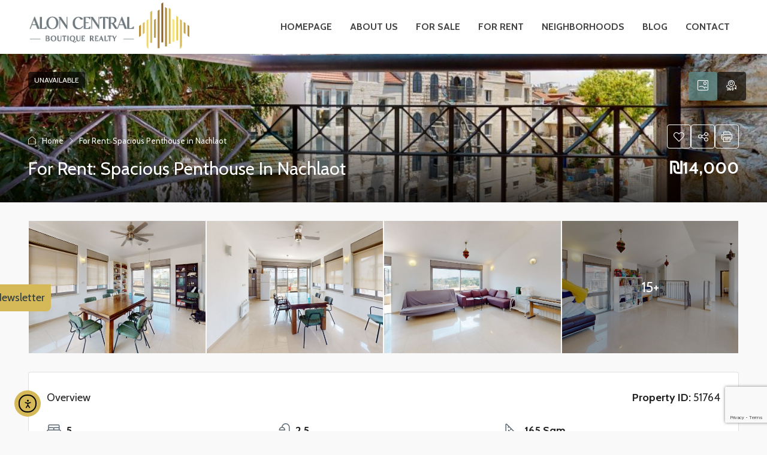

--- FILE ---
content_type: text/html; charset=UTF-8
request_url: https://www.aloncentral.com/property/for-rent-spacious-penthouse-in-nachlaot/
body_size: 42253
content:
<!doctype html>
<html lang="en-US">
<head>
	<meta charset="UTF-8" />
	<meta name="viewport" content="width=device-width, initial-scale=1.0" />
	<link rel="profile" href="https://gmpg.org/xfn/11" />
    <meta name="format-detection" content="telephone=no">
			<style>
		.houzez-library-modal-btn {margin-left: 5px;background: #35AAE1;vertical-align: top;font-size: 0 !important;}
		.houzez-library-modal-btn:before {content: '';width: 16px;height: 16px;background-image: url('https://www.aloncentral.com/wp-content/themes/houzez/img/studio-icon.png');background-position: center;background-size: contain;background-repeat: no-repeat;}
		#houzez-library-modal .houzez-elementor-template-library-template-name {text-align: right;flex: 1 0 0%;}
		.houzez-sync-btn {background: #28a745 !important;color: white !important;margin-right: 10px;}
		.houzez-sync-btn:hover {background: #218838 !important;}
		.houzez-notice {padding: 10px 15px;margin: 10px 0;border-radius: 4px;font-size: 14px;}
		.houzez-notice.houzez-success {background: #d4edda;color: #155724;border: 1px solid #c3e6cb;}
		.houzez-notice.houzez-error {background: #f8d7da;color: #721c24;border: 1px solid #f5c6cb;}
		.houzez-notice.houzez-info {background: #d1ecf1;color: #0c5460;border: 1px solid #bee5eb;}
		</style>
	<meta name='robots' content='index, follow, max-image-preview:large, max-snippet:-1, max-video-preview:-1' />

	<!-- This site is optimized with the Yoast SEO plugin v26.4 - https://yoast.com/wordpress/plugins/seo/ -->
	<title>For Rent: Spacious Penthouse in Nachlaot - Jerusalem Real Estate – Alon Central</title>
	<link rel="canonical" href="https://www.aloncentral.com/property/for-rent-spacious-penthouse-in-nachlaot/" />
	<meta property="og:locale" content="en_US" />
	<meta property="og:type" content="article" />
	<meta property="og:title" content="For Rent: Spacious Penthouse in Nachlaot - Jerusalem Real Estate – Alon Central" />
	<meta property="og:description" content="Located in the most center point of Nachlaot, a unique duplex penthouse apartment. On the 3rd + 4th floor without elevator, 165 SQM + 5 Sukkah balconies (28 SQM Total), with 5 bedrooms, and 2.5 bathrooms. It is a renovated and very comfortable home, with lots of windows, natural light, and a beautiful open view. [&hellip;]" />
	<meta property="og:url" content="https://www.aloncentral.com/property/for-rent-spacious-penthouse-in-nachlaot/" />
	<meta property="og:site_name" content="Jerusalem Real Estate – Alon Central" />
	<meta property="article:modified_time" content="2025-09-17T11:12:57+00:00" />
	<meta property="og:image" content="https://www.aloncentral.com/wp-content/uploads/2025/09/1-5-1024x576.jpg" />
	<meta property="og:image:width" content="1024" />
	<meta property="og:image:height" content="576" />
	<meta property="og:image:type" content="image/jpeg" />
	<meta name="twitter:card" content="summary_large_image" />
	<script type="application/ld+json" class="yoast-schema-graph">{"@context":"https://schema.org","@graph":[{"@type":"WebPage","@id":"https://www.aloncentral.com/property/for-rent-spacious-penthouse-in-nachlaot/","url":"https://www.aloncentral.com/property/for-rent-spacious-penthouse-in-nachlaot/","name":"For Rent: Spacious Penthouse in Nachlaot - Jerusalem Real Estate – Alon Central","isPartOf":{"@id":"https://www.aloncentral.com/#website"},"primaryImageOfPage":{"@id":"https://www.aloncentral.com/property/for-rent-spacious-penthouse-in-nachlaot/#primaryimage"},"image":{"@id":"https://www.aloncentral.com/property/for-rent-spacious-penthouse-in-nachlaot/#primaryimage"},"thumbnailUrl":"https://www.aloncentral.com/wp-content/uploads/2025/09/51764_5d9bfc2d1cfc687dac96dfba7aca6dea.jpg","datePublished":"2025-09-16T08:55:06+00:00","dateModified":"2025-09-17T11:12:57+00:00","breadcrumb":{"@id":"https://www.aloncentral.com/property/for-rent-spacious-penthouse-in-nachlaot/#breadcrumb"},"inLanguage":"en-US","potentialAction":[{"@type":"ReadAction","target":["https://www.aloncentral.com/property/for-rent-spacious-penthouse-in-nachlaot/"]}]},{"@type":"ImageObject","inLanguage":"en-US","@id":"https://www.aloncentral.com/property/for-rent-spacious-penthouse-in-nachlaot/#primaryimage","url":"https://www.aloncentral.com/wp-content/uploads/2025/09/51764_5d9bfc2d1cfc687dac96dfba7aca6dea.jpg","contentUrl":"https://www.aloncentral.com/wp-content/uploads/2025/09/51764_5d9bfc2d1cfc687dac96dfba7aca6dea.jpg","width":1024,"height":576},{"@type":"BreadcrumbList","@id":"https://www.aloncentral.com/property/for-rent-spacious-penthouse-in-nachlaot/#breadcrumb","itemListElement":[{"@type":"ListItem","position":1,"name":"Home","item":"https://www.aloncentral.com/"},{"@type":"ListItem","position":2,"name":"Properties","item":"https://www.aloncentral.com/property/"},{"@type":"ListItem","position":3,"name":"For Rent: Spacious Penthouse in Nachlaot"}]},{"@type":"WebSite","@id":"https://www.aloncentral.com/#website","url":"https://www.aloncentral.com/","name":"Jerusalem Real Estate","description":"","publisher":{"@id":"https://www.aloncentral.com/#organization"},"potentialAction":[{"@type":"SearchAction","target":{"@type":"EntryPoint","urlTemplate":"https://www.aloncentral.com/?s={search_term_string}"},"query-input":{"@type":"PropertyValueSpecification","valueRequired":true,"valueName":"search_term_string"}}],"inLanguage":"en-US"},{"@type":"Organization","@id":"https://www.aloncentral.com/#organization","name":"Alon Central","url":"https://www.aloncentral.com/","logo":{"@type":"ImageObject","inLanguage":"en-US","@id":"https://www.aloncentral.com/#/schema/logo/image/","url":"https://www.aloncentral.com/wp-content/uploads/2024/11/AC-logo-azi-85x283-trans.png","contentUrl":"https://www.aloncentral.com/wp-content/uploads/2024/11/AC-logo-azi-85x283-trans.png","width":283,"height":85,"caption":"Alon Central"},"image":{"@id":"https://www.aloncentral.com/#/schema/logo/image/"}}]}</script>
	<!-- / Yoast SEO plugin. -->


<link rel='dns-prefetch' href='//www.aloncentral.com' />
<link rel='dns-prefetch' href='//cdn.elementor.com' />
<link rel='dns-prefetch' href='//fonts.googleapis.com' />
<link rel='preconnect' href='https://fonts.gstatic.com' crossorigin />
<link rel="alternate" type="application/rss+xml" title="Jerusalem Real Estate – Alon Central &raquo; Feed" href="https://www.aloncentral.com/feed/" />
<link rel="alternate" type="application/rss+xml" title="Jerusalem Real Estate – Alon Central &raquo; Comments Feed" href="https://www.aloncentral.com/comments/feed/" />
<link rel="alternate" title="oEmbed (JSON)" type="application/json+oembed" href="https://www.aloncentral.com/wp-json/oembed/1.0/embed?url=https%3A%2F%2Fwww.aloncentral.com%2Fproperty%2Ffor-rent-spacious-penthouse-in-nachlaot%2F" />
<link rel="alternate" title="oEmbed (XML)" type="text/xml+oembed" href="https://www.aloncentral.com/wp-json/oembed/1.0/embed?url=https%3A%2F%2Fwww.aloncentral.com%2Fproperty%2Ffor-rent-spacious-penthouse-in-nachlaot%2F&#038;format=xml" />
<style id='wp-img-auto-sizes-contain-inline-css' type='text/css'>
img:is([sizes=auto i],[sizes^="auto," i]){contain-intrinsic-size:3000px 1500px}
/*# sourceURL=wp-img-auto-sizes-contain-inline-css */
</style>
<style id='wp-emoji-styles-inline-css' type='text/css'>

	img.wp-smiley, img.emoji {
		display: inline !important;
		border: none !important;
		box-shadow: none !important;
		height: 1em !important;
		width: 1em !important;
		margin: 0 0.07em !important;
		vertical-align: -0.1em !important;
		background: none !important;
		padding: 0 !important;
	}
/*# sourceURL=wp-emoji-styles-inline-css */
</style>
<link rel='stylesheet' id='wp-block-library-css' href='https://www.aloncentral.com/wp-includes/css/dist/block-library/style.min.css?ver=6.9' type='text/css' media='all' />
<style id='global-styles-inline-css' type='text/css'>
:root{--wp--preset--aspect-ratio--square: 1;--wp--preset--aspect-ratio--4-3: 4/3;--wp--preset--aspect-ratio--3-4: 3/4;--wp--preset--aspect-ratio--3-2: 3/2;--wp--preset--aspect-ratio--2-3: 2/3;--wp--preset--aspect-ratio--16-9: 16/9;--wp--preset--aspect-ratio--9-16: 9/16;--wp--preset--color--black: #000000;--wp--preset--color--cyan-bluish-gray: #abb8c3;--wp--preset--color--white: #ffffff;--wp--preset--color--pale-pink: #f78da7;--wp--preset--color--vivid-red: #cf2e2e;--wp--preset--color--luminous-vivid-orange: #ff6900;--wp--preset--color--luminous-vivid-amber: #fcb900;--wp--preset--color--light-green-cyan: #7bdcb5;--wp--preset--color--vivid-green-cyan: #00d084;--wp--preset--color--pale-cyan-blue: #8ed1fc;--wp--preset--color--vivid-cyan-blue: #0693e3;--wp--preset--color--vivid-purple: #9b51e0;--wp--preset--gradient--vivid-cyan-blue-to-vivid-purple: linear-gradient(135deg,rgb(6,147,227) 0%,rgb(155,81,224) 100%);--wp--preset--gradient--light-green-cyan-to-vivid-green-cyan: linear-gradient(135deg,rgb(122,220,180) 0%,rgb(0,208,130) 100%);--wp--preset--gradient--luminous-vivid-amber-to-luminous-vivid-orange: linear-gradient(135deg,rgb(252,185,0) 0%,rgb(255,105,0) 100%);--wp--preset--gradient--luminous-vivid-orange-to-vivid-red: linear-gradient(135deg,rgb(255,105,0) 0%,rgb(207,46,46) 100%);--wp--preset--gradient--very-light-gray-to-cyan-bluish-gray: linear-gradient(135deg,rgb(238,238,238) 0%,rgb(169,184,195) 100%);--wp--preset--gradient--cool-to-warm-spectrum: linear-gradient(135deg,rgb(74,234,220) 0%,rgb(151,120,209) 20%,rgb(207,42,186) 40%,rgb(238,44,130) 60%,rgb(251,105,98) 80%,rgb(254,248,76) 100%);--wp--preset--gradient--blush-light-purple: linear-gradient(135deg,rgb(255,206,236) 0%,rgb(152,150,240) 100%);--wp--preset--gradient--blush-bordeaux: linear-gradient(135deg,rgb(254,205,165) 0%,rgb(254,45,45) 50%,rgb(107,0,62) 100%);--wp--preset--gradient--luminous-dusk: linear-gradient(135deg,rgb(255,203,112) 0%,rgb(199,81,192) 50%,rgb(65,88,208) 100%);--wp--preset--gradient--pale-ocean: linear-gradient(135deg,rgb(255,245,203) 0%,rgb(182,227,212) 50%,rgb(51,167,181) 100%);--wp--preset--gradient--electric-grass: linear-gradient(135deg,rgb(202,248,128) 0%,rgb(113,206,126) 100%);--wp--preset--gradient--midnight: linear-gradient(135deg,rgb(2,3,129) 0%,rgb(40,116,252) 100%);--wp--preset--font-size--small: 13px;--wp--preset--font-size--medium: 20px;--wp--preset--font-size--large: 36px;--wp--preset--font-size--x-large: 42px;--wp--preset--spacing--20: 0.44rem;--wp--preset--spacing--30: 0.67rem;--wp--preset--spacing--40: 1rem;--wp--preset--spacing--50: 1.5rem;--wp--preset--spacing--60: 2.25rem;--wp--preset--spacing--70: 3.38rem;--wp--preset--spacing--80: 5.06rem;--wp--preset--shadow--natural: 6px 6px 9px rgba(0, 0, 0, 0.2);--wp--preset--shadow--deep: 12px 12px 50px rgba(0, 0, 0, 0.4);--wp--preset--shadow--sharp: 6px 6px 0px rgba(0, 0, 0, 0.2);--wp--preset--shadow--outlined: 6px 6px 0px -3px rgb(255, 255, 255), 6px 6px rgb(0, 0, 0);--wp--preset--shadow--crisp: 6px 6px 0px rgb(0, 0, 0);}:where(.is-layout-flex){gap: 0.5em;}:where(.is-layout-grid){gap: 0.5em;}body .is-layout-flex{display: flex;}.is-layout-flex{flex-wrap: wrap;align-items: center;}.is-layout-flex > :is(*, div){margin: 0;}body .is-layout-grid{display: grid;}.is-layout-grid > :is(*, div){margin: 0;}:where(.wp-block-columns.is-layout-flex){gap: 2em;}:where(.wp-block-columns.is-layout-grid){gap: 2em;}:where(.wp-block-post-template.is-layout-flex){gap: 1.25em;}:where(.wp-block-post-template.is-layout-grid){gap: 1.25em;}.has-black-color{color: var(--wp--preset--color--black) !important;}.has-cyan-bluish-gray-color{color: var(--wp--preset--color--cyan-bluish-gray) !important;}.has-white-color{color: var(--wp--preset--color--white) !important;}.has-pale-pink-color{color: var(--wp--preset--color--pale-pink) !important;}.has-vivid-red-color{color: var(--wp--preset--color--vivid-red) !important;}.has-luminous-vivid-orange-color{color: var(--wp--preset--color--luminous-vivid-orange) !important;}.has-luminous-vivid-amber-color{color: var(--wp--preset--color--luminous-vivid-amber) !important;}.has-light-green-cyan-color{color: var(--wp--preset--color--light-green-cyan) !important;}.has-vivid-green-cyan-color{color: var(--wp--preset--color--vivid-green-cyan) !important;}.has-pale-cyan-blue-color{color: var(--wp--preset--color--pale-cyan-blue) !important;}.has-vivid-cyan-blue-color{color: var(--wp--preset--color--vivid-cyan-blue) !important;}.has-vivid-purple-color{color: var(--wp--preset--color--vivid-purple) !important;}.has-black-background-color{background-color: var(--wp--preset--color--black) !important;}.has-cyan-bluish-gray-background-color{background-color: var(--wp--preset--color--cyan-bluish-gray) !important;}.has-white-background-color{background-color: var(--wp--preset--color--white) !important;}.has-pale-pink-background-color{background-color: var(--wp--preset--color--pale-pink) !important;}.has-vivid-red-background-color{background-color: var(--wp--preset--color--vivid-red) !important;}.has-luminous-vivid-orange-background-color{background-color: var(--wp--preset--color--luminous-vivid-orange) !important;}.has-luminous-vivid-amber-background-color{background-color: var(--wp--preset--color--luminous-vivid-amber) !important;}.has-light-green-cyan-background-color{background-color: var(--wp--preset--color--light-green-cyan) !important;}.has-vivid-green-cyan-background-color{background-color: var(--wp--preset--color--vivid-green-cyan) !important;}.has-pale-cyan-blue-background-color{background-color: var(--wp--preset--color--pale-cyan-blue) !important;}.has-vivid-cyan-blue-background-color{background-color: var(--wp--preset--color--vivid-cyan-blue) !important;}.has-vivid-purple-background-color{background-color: var(--wp--preset--color--vivid-purple) !important;}.has-black-border-color{border-color: var(--wp--preset--color--black) !important;}.has-cyan-bluish-gray-border-color{border-color: var(--wp--preset--color--cyan-bluish-gray) !important;}.has-white-border-color{border-color: var(--wp--preset--color--white) !important;}.has-pale-pink-border-color{border-color: var(--wp--preset--color--pale-pink) !important;}.has-vivid-red-border-color{border-color: var(--wp--preset--color--vivid-red) !important;}.has-luminous-vivid-orange-border-color{border-color: var(--wp--preset--color--luminous-vivid-orange) !important;}.has-luminous-vivid-amber-border-color{border-color: var(--wp--preset--color--luminous-vivid-amber) !important;}.has-light-green-cyan-border-color{border-color: var(--wp--preset--color--light-green-cyan) !important;}.has-vivid-green-cyan-border-color{border-color: var(--wp--preset--color--vivid-green-cyan) !important;}.has-pale-cyan-blue-border-color{border-color: var(--wp--preset--color--pale-cyan-blue) !important;}.has-vivid-cyan-blue-border-color{border-color: var(--wp--preset--color--vivid-cyan-blue) !important;}.has-vivid-purple-border-color{border-color: var(--wp--preset--color--vivid-purple) !important;}.has-vivid-cyan-blue-to-vivid-purple-gradient-background{background: var(--wp--preset--gradient--vivid-cyan-blue-to-vivid-purple) !important;}.has-light-green-cyan-to-vivid-green-cyan-gradient-background{background: var(--wp--preset--gradient--light-green-cyan-to-vivid-green-cyan) !important;}.has-luminous-vivid-amber-to-luminous-vivid-orange-gradient-background{background: var(--wp--preset--gradient--luminous-vivid-amber-to-luminous-vivid-orange) !important;}.has-luminous-vivid-orange-to-vivid-red-gradient-background{background: var(--wp--preset--gradient--luminous-vivid-orange-to-vivid-red) !important;}.has-very-light-gray-to-cyan-bluish-gray-gradient-background{background: var(--wp--preset--gradient--very-light-gray-to-cyan-bluish-gray) !important;}.has-cool-to-warm-spectrum-gradient-background{background: var(--wp--preset--gradient--cool-to-warm-spectrum) !important;}.has-blush-light-purple-gradient-background{background: var(--wp--preset--gradient--blush-light-purple) !important;}.has-blush-bordeaux-gradient-background{background: var(--wp--preset--gradient--blush-bordeaux) !important;}.has-luminous-dusk-gradient-background{background: var(--wp--preset--gradient--luminous-dusk) !important;}.has-pale-ocean-gradient-background{background: var(--wp--preset--gradient--pale-ocean) !important;}.has-electric-grass-gradient-background{background: var(--wp--preset--gradient--electric-grass) !important;}.has-midnight-gradient-background{background: var(--wp--preset--gradient--midnight) !important;}.has-small-font-size{font-size: var(--wp--preset--font-size--small) !important;}.has-medium-font-size{font-size: var(--wp--preset--font-size--medium) !important;}.has-large-font-size{font-size: var(--wp--preset--font-size--large) !important;}.has-x-large-font-size{font-size: var(--wp--preset--font-size--x-large) !important;}
/*# sourceURL=global-styles-inline-css */
</style>

<style id='classic-theme-styles-inline-css' type='text/css'>
/*! This file is auto-generated */
.wp-block-button__link{color:#fff;background-color:#32373c;border-radius:9999px;box-shadow:none;text-decoration:none;padding:calc(.667em + 2px) calc(1.333em + 2px);font-size:1.125em}.wp-block-file__button{background:#32373c;color:#fff;text-decoration:none}
/*# sourceURL=/wp-includes/css/classic-themes.min.css */
</style>
<link rel='stylesheet' id='elementor-frontend-css' href='https://www.aloncentral.com/wp-content/plugins/elementor/assets/css/frontend.min.css?ver=3.29.0' type='text/css' media='all' />
<link rel='stylesheet' id='elementor-post-8-css' href='https://www.aloncentral.com/wp-content/uploads/elementor/css/post-8.css?ver=1764717352' type='text/css' media='all' />
<link rel='stylesheet' id='houzez-studio-css' href='https://www.aloncentral.com/wp-content/plugins/houzez-studio/public/css/houzez-studio-public.css?ver=1.2.1' type='text/css' media='all' />
<link rel='stylesheet' id='ea11y-widget-fonts-css' href='https://www.aloncentral.com/wp-content/plugins/pojo-accessibility/assets/build/fonts.css?ver=3.9.0' type='text/css' media='all' />
<link rel='stylesheet' id='ea11y-skip-link-css' href='https://www.aloncentral.com/wp-content/plugins/pojo-accessibility/assets/build/skip-link.css?ver=3.9.0' type='text/css' media='all' />
<link rel='stylesheet' id='bootstrap-css' href='https://www.aloncentral.com/wp-content/themes/houzez/css/bootstrap.min.css?ver=5.3.3' type='text/css' media='all' />
<link rel='stylesheet' id='bootstrap-select-css' href='https://www.aloncentral.com/wp-content/themes/houzez/css/bootstrap-select.min.css?ver=1.14.0' type='text/css' media='all' />
<link rel='stylesheet' id='houzez-icons-css' href='https://www.aloncentral.com/wp-content/themes/houzez/css/icons.css?ver=4.1.1' type='text/css' media='all' />
<link rel='stylesheet' id='slick-css' href='https://www.aloncentral.com/wp-content/themes/houzez/css/slick.min.css?ver=1.8.1' type='text/css' media='all' />
<link rel='stylesheet' id='slick-theme-css' href='https://www.aloncentral.com/wp-content/themes/houzez/css/slick-theme.min.css?ver=1.8.1' type='text/css' media='all' />
<link rel='stylesheet' id='lightslider-css' href='https://www.aloncentral.com/wp-content/themes/houzez/css/lightslider.css?ver=1.1.3' type='text/css' media='all' />
<link rel='stylesheet' id='fancybox-css' href='https://www.aloncentral.com/wp-content/themes/houzez/js/vendors/fancybox/fancybox.css?ver=5.0.36' type='text/css' media='all' />
<link rel='stylesheet' id='bootstrap-datepicker-css' href='https://www.aloncentral.com/wp-content/themes/houzez/css/bootstrap-datepicker.min.css?ver=1.9.0' type='text/css' media='all' />
<link rel='stylesheet' id='houzez-main-css' href='https://www.aloncentral.com/wp-content/themes/houzez/css/main.css?ver=4.1.1' type='text/css' media='all' />
<link rel='stylesheet' id='houzez-styling-options-css' href='https://www.aloncentral.com/wp-content/themes/houzez/css/styling-options.css?ver=4.1.1' type='text/css' media='all' />
<link rel='stylesheet' id='houzez-style-css' href='https://www.aloncentral.com/wp-content/themes/houzez-child/style.css?ver=4.1.1' type='text/css' media='all' />
<style id='houzez-style-inline-css' type='text/css'>

        @media (min-width: 1200px) {
          .container {
              max-width: 1210px;
          }
        }
        body {
            font-family: Cabin;
            font-size: 18px;
            font-weight: 400;
            line-height: 25px;
            text-transform: none;
        }
        .main-nav,
        .dropdown-menu,
        .login-register,
        .btn.btn-create-listing,
        .logged-in-nav,
        .btn-phone-number {
          font-family: Cabin;
          font-size: 16px;
          font-weight: 700;
          text-transform: uppercase;
        }

        .btn,
        .ele-btn,
        .houzez-search-button,
        .houzez-submit-button,
        .form-control,
        .bootstrap-select .text,
        .sort-by-title,
        .woocommerce ul.products li.product .button,
        .form-control,
        .bootstrap-select .text,
        .sort-by-title {
          font-family: Cabin;
        }
        
        h1, h2, h3, h4, h5, h6, .item-title {
          font-family: Cabin;
          font-weight: 400;
          text-transform: capitalize;
        }

        .post-content-wrap h1, .post-content-wrap h2, .post-content-wrap h3, .post-content-wrap h4, .post-content-wrap h5, .post-content-wrap h6 {
          font-weight: 400;
          text-transform: capitalize;
          text-align: inherit; 
        }

        .top-bar-wrap {
            font-family: Cabin;
            font-size: 18px;
            font-weight: ;
            text-transform: none;   
        }
        .footer-wrap {
            font-family: Cabin;
            font-size: 14px;
            font-weight: ;
            text-transform: none;
        }
        
        .header-v1 .header-inner-wrap {
            height: 60px; 
        }
        .header-v1 .header-inner-wrap .nav-link {
          line-height: 60px;
        }
        .header-v2 .header-top .navbar {
          height: 110px; 
        }

        .header-v2 .header-bottom .header-inner-wrap {
            height: 54px;
        }

        .header-v2 .header-bottom .header-inner-wrap .nav-link {
            line-height: 54px;
        }

        .header-v3 .header-top .header-inner-wrap,
        .header-v3 .header-top .header-contact-wrap {
          height: 80px;
          line-height: 80px; 
        }
        .header-v3 .header-bottom .header-inner-wrap {
            height: 54px;
        }
        .header-v3 .header-bottom .header-inner-wrap .nav-link {
            line-height: 54px;
        }

        .header-v4 .header-inner-wrap {
            height: 90px;
        }
        .header-v4 .header-inner-wrap .nav-link {
            line-height: 90px;
        }

        .header-v5 .header-top .header-inner-wrap {
            height: 110px;
        }

        .header-v5 .header-bottom .header-inner-wrap {
            height: 54px;
            line-height: 54px;
        }

        .header-v6 .header-inner-wrap,
        .header-v6 .navbar-logged-in-wrap {
            height: 60px;
            line-height: 60px;
        }

        @media (min-width: 1200px) {
            .header-v5 .header-top .container {
                max-width: 1170px;
            }
        }
    
      body,
      .main-wrap,
      .fw-property-documents-wrap h3 span, 
      .fw-property-details-wrap h3 span {
        background-color: #f9f9f9; 
      }
      .houzez-main-wrap-v2, .main-wrap.agent-detail-page-v2 {
        background-color: #ffffff;
      }

       body,
      .form-control,
      .bootstrap-select .text,
      .item-title a,
      .listing-tabs .nav-tabs .nav-link,
      .item-wrap-v2 .item-amenities li span,
      .item-wrap-v2 .item-amenities li:before,
      .item-parallax-wrap .item-price-wrap,
      .list-view .item-body .item-price-wrap,
      .property-slider-item .item-price-wrap,
      .page-title-wrap .item-price-wrap,
      .agent-information .agent-phone span a,
      .property-overview-wrap ul li strong,
      .mobile-property-title .item-price-wrap .item-price,
      .fw-property-features-left li a,
      .lightbox-content-wrap .item-price-wrap,
      .blog-post-item-v1 .blog-post-title h3 a,
      .blog-post-content-widget h4 a,
      .property-item-widget .right-property-item-widget-wrap .item-price-wrap,
      .login-register-form .modal-header .login-register-tabs .nav-link.active,
      .agent-list-wrap .agent-list-content h2 a,
      .agent-list-wrap .agent-list-contact li a,
      .developer-list-wrap .developer-list-content h2 a,
      .developer-list-wrap .developer-list-contact li a,
      .agent-contacts-wrap li a,
      .menu-edit-property li a,
      .statistic-referrals-list li a,
      .chart-nav .nav-pills .nav-link,
      .dashboard-table-properties td .property-payment-status,
      .dashboard-mobile-edit-menu-wrap .bootstrap-select > .dropdown-toggle.bs-placeholder,
      .payment-method-block .radio-tab .control-text,
      .post-title-wrap h2 a,
      .lead-nav-tab.nav-pills .nav-link,
      .deals-nav-tab.nav-pills .nav-link,
      .btn-light-grey-outlined:hover,
      button:not(.bs-placeholder) .filter-option-inner-inner,
      .fw-property-floor-plans-wrap .floor-plans-tabs a,
      .products > .product > .item-body > a,
      .woocommerce ul.products li.product .price,
      .woocommerce div.product p.price, 
      .woocommerce div.product span.price,
      .woocommerce #reviews #comments ol.commentlist li .meta,
      .woocommerce-MyAccount-navigation ul li a,
      .activitiy-item-close-button a,
      .property-section-wrap li a,
      .propertie-list ul li a {
       color: #222222; 
     }


    
      a,
      a:hover,
      a:active,
      a:focus,
      .primary-text,
      .btn-clear,
      .btn-apply,
      .btn-primary-outlined,
      .btn-primary-outlined:before,
      .item-title a:hover,
      .sort-by .bootstrap-select .bs-placeholder,
      .sort-by .bootstrap-select > .btn,
      .sort-by .bootstrap-select > .btn:active,
      .page-link,
      .page-link:hover,
      .accordion-title:before,
      .blog-post-content-widget h4 a:hover,
      .agent-list-wrap .agent-list-content h2 a:hover,
      .agent-list-wrap .agent-list-contact li a:hover,
      .agent-contacts-wrap li a:hover,
      .agent-nav-wrap .nav-pills .nav-link,
      .dashboard-side-menu-wrap .side-menu-dropdown a.active,
      .menu-edit-property li a.active,
      .menu-edit-property li a:hover,
      .dashboard-statistic-block h3 .fa,
      .statistic-referrals-list li a:hover,
      .chart-nav .nav-pills .nav-link.active,
      .board-message-icon-wrap.active,
      .post-title-wrap h2 a:hover,
      .listing-switch-view .switch-btn.active,
      .item-wrap-v6 .item-price-wrap,
      .listing-v6 .list-view .item-body .item-price-wrap,
      .woocommerce nav.woocommerce-pagination ul li a, 
      .woocommerce nav.woocommerce-pagination ul li span,
      .woocommerce-MyAccount-navigation ul li a:hover,
      .property-schedule-tour-form-wrap .control input:checked ~ .control__indicator,
      .property-schedule-tour-form-wrap .control:hover,
      .property-walkscore-wrap-v2 .score-details .houzez-icon,
      .login-register .btn-icon-login-register + .dropdown-menu a,
      .activitiy-item-close-button a:hover,
      .property-section-wrap li a:hover,
      .agent-detail-page-v2 .agent-nav-wrap .nav-link.active,
      .property-lightbox-v2-sections-navigation .slick-prev, 
      .property-lightbox-v2-sections-navigation .slick-next,
      .property-lightbox-v2-sections-navigation .slick-slide.current-section,
      .property-lightbox-v2-sections-navigation .nav-link.active,
      .property-lightbox-v3-sections-navigation .slick-prev,
      .property-lightbox-v3-sections-navigation .slick-next,
      .property-lightbox-v3-sections-navigation .slick-slide.current-section,
      .property-lightbox-v3-sections-navigation .nav-link.active,
      .agent-detail-page-v2 .listing-tabs .nav-link.active,
      .taxonomy-item-list a:before,
      .stats-box .icon-box i,
      .propertie-list ul li a.active,
      .propertie-list ul li a:hover,
      .nav-link,
      .agent-list-position a,
      .top-banner-wrap .nav-pills .nav-link:hover {
        color: #d5b959; 
      }

      .houzez-search-form-js .nav-pills .nav-link:hover, .top-banner-wrap .nav-pills .nav-link:hover {
          color: #fff;
      }
      
      .control input:checked ~ .control__indicator,
      .btn-primary-outlined:hover,
      .page-item.active .page-link,
      .slick-prev:hover,
      .slick-prev:focus,
      .slick-next:hover,
      .slick-next:focus,
      .mobile-property-tools .nav-pills .nav-link.active,
      .login-register-form .modal-header,
      .agent-nav-wrap .nav-pills .nav-link.active,
      .board-message-icon-wrap .notification-circle,
      .primary-label,
      .fc-event,
      .fc-event-dot,
      .compare-table .table-hover > tbody > tr:hover,
      .post-tag,
      .datepicker table tr td.active.active,
      .datepicker table tr td.active.disabled,
      .datepicker table tr td.active.disabled.active,
      .datepicker table tr td.active.disabled.disabled,
      .datepicker table tr td.active.disabled:active,
      .datepicker table tr td.active.disabled:hover,
      .datepicker table tr td.active.disabled:hover.active,
      .datepicker table tr td.active.disabled:hover.disabled,
      .datepicker table tr td.active.disabled:hover:active,
      .datepicker table tr td.active.disabled:hover:hover,
      .datepicker table tr td.active.disabled:hover[disabled],
      .datepicker table tr td.active.disabled[disabled],
      .datepicker table tr td.active:active,
      .datepicker table tr td.active:hover,
      .datepicker table tr td.active:hover.active,
      .datepicker table tr td.active:hover.disabled,
      .datepicker table tr td.active:hover:active,
      .datepicker table tr td.active:hover:hover,
      .datepicker table tr td.active:hover[disabled],
      .datepicker table tr td.active[disabled],
      .ui-slider-horizontal .ui-slider-range,
      .slick-arrow,
      .btn-load-more .spinner .bounce1,
      .btn-load-more .spinner .bounce2,
      .btn-load-more .spinner .bounce3 {
        background-color: #d5b959; 
      }

      .control input:checked ~ .control__indicator,
      .btn-primary-outlined,
      .btn-primary-outlined:hover,
      .page-item.active .page-link,
      .mobile-property-tools .nav-pills .nav-link.active,
      .agent-nav-wrap .nav-pills .nav-link,
      .agent-nav-wrap .nav-pills .nav-link.active,
      .chart-nav .nav-pills .nav-link.active,
      .dashaboard-snake-nav .step-block.active,
      .fc-event,
      .fc-event-dot,
      .save-search-form-wrap,
      .property-schedule-tour-form-wrap .control input:checked ~ .control__indicator,
      .property-tabs-module.property-nav-tabs-v5 .nav-link.active,
      .price-table-button
          .control--radio
          input:checked
          + .control__indicator
          + .control__label
          + .control__background,
      .agent-detail-page-v2 .agent-nav-wrap .nav-link.active {
        border-color: #d5b959; 
      }

      .stats-box .icon-box {
        border: 1px solid #d5b959;
      }

      .slick-arrow:hover {
        background-color: rgba(91,139,139,0.76); 
      }

      .property-banner .nav-pills .nav-link.active {
        background-color: rgba(91,139,139,0.76) !important; 
      }

      .property-navigation-wrap a.active {
        color: #d5b959;
        -webkit-box-shadow: inset 0 -3px #d5b959;
        box-shadow: inset 0 -3px #d5b959; 
      }

      .property-nav-tabs-v1 .nav-item .nav-link.active,
      .property-nav-tabs-v1 .nav-item .nav-link.show,
      .property-nav-tabs-v2 .nav-item .nav-link.active,
      .property-nav-tabs-v2 .nav-item .nav-link.show {
          -webkit-box-shadow: 0 3px 0 inset #d5b959;
          box-shadow: 0 3px 0 inset #d5b959;
          border-bottom: 2px solid #f9f9f9;
      }

      .property-tabs-module.property-nav-tabs-v3 .nav-link.active::before,
      .property-tabs-module.property-nav-tabs-v4 .nav-link.active::before {
          border-top-color: #d5b959;
      }
      
      .property-tabs-module.property-nav-tabs-v3 .nav-link.active::after,
      .property-tabs-module.property-nav-tabs-v4 .nav-link.active::after {
          border-bottom-color: #f9f9f9;
          border-top-color: #f9f9f9;
      }

      .property-tabs-module.property-nav-tabs-v3 .nav-link.active,
      .property-tabs-module.property-nav-tabs-v4 .nav-link.active {
          border-bottom: 1px solid #d5b959;
      }

      @media (max-width: 767.98px) {
          .product-tabs-wrap-v1 .nav-link.active {
              background-color: #d5b959 !important;
              border-color: #d5b959;
          }
      }

      .property-lightbox-nav .nav-item.nav-item-active {
          -webkit-box-shadow: inset 0 -3px #d5b959;
          box-shadow: inset 0 -3px #d5b959;
      }

      .property-lightbox-nav .nav-item.nav-item-active a {
          color: #d5b959;
      }

      .deals-table-wrap {
          scrollbar-color: #d5b959 #f1f1f1;
      }

      .deals-table-wrap::-webkit-scrollbar-thumb {
          background: #d5b959;
      }

      .deals-table-wrap::-webkit-scrollbar-thumb:hover {
          background: #d5b959;
      }

      .deals-table-wrap::-webkit-scrollbar-track {
          background: #d5b959;
      }

      .btn-primary,
      .fc-button-primary,
      .woocommerce nav.woocommerce-pagination ul li a:focus, 
      .woocommerce nav.woocommerce-pagination ul li a:hover, 
      .woocommerce nav.woocommerce-pagination ul li span.current {
        color: #fff;
        background-color: #d5b959;
        border-color: #d5b959; 
      }
      .btn-primary:focus, .btn-primary:focus:active,
      .fc-button-primary:focus,
      .fc-button-primary:focus:active {
        color: #fff;
        background-color: #d5b959;
        border-color: #d5b959; 
      }
      .btn-primary:hover,
      .fc-button-primary:hover {
        color: #fff;
        background-color: #5b8b8b;
        border-color: #5b8b8b; 
      }
      .btn-primary:active, 
      .btn-primary:not(:disabled):not(:disabled):active,
      .fc-button-primary:active,
      .fc-button-primary:not(:disabled):not(:disabled):active {
        color: #fff;
        background-color: #5b8b8b;
        border-color: #5b8b8b; 
      }

      .btn-secondary,
      .woocommerce span.onsale,
      .woocommerce ul.products li.product .button,
      .woocommerce #respond input#submit.alt, 
      .woocommerce a.button.alt, 
      .woocommerce button.button.alt, 
      .woocommerce input.button.alt,
      .woocommerce #review_form #respond .form-submit input,
      .woocommerce #respond input#submit, 
      .woocommerce a.button, 
      .woocommerce button.button, 
      .woocommerce input.button {
        color: #fff;
        background-color: #a58a56;
        border-color: #a58a56; 
      }
      .btn-secondary:focus,
      .btn-secondary:focus:active {
        color: #fff;
        background-color: #a58a56;
        border-color: #a58a56; 
      }
      .woocommerce ul.products li.product .button:focus,
      .woocommerce ul.products li.product .button:active,
      .woocommerce #respond input#submit.alt:focus, 
      .woocommerce a.button.alt:focus, 
      .woocommerce button.button.alt:focus, 
      .woocommerce input.button.alt:focus,
      .woocommerce #respond input#submit.alt:active, 
      .woocommerce a.button.alt:active, 
      .woocommerce button.button.alt:active, 
      .woocommerce input.button.alt:active,
      .woocommerce #review_form #respond .form-submit input:focus,
      .woocommerce #review_form #respond .form-submit input:active,
      .woocommerce #respond input#submit:active, 
      .woocommerce a.button:active, 
      .woocommerce button.button:active, 
      .woocommerce input.button:active,
      .woocommerce #respond input#submit:focus, 
      .woocommerce a.button:focus, 
      .woocommerce button.button:focus, 
      .woocommerce input.button:focus {
        color: #fff;
        background-color: #a58a56;
        border-color: #a58a56; 
      }
      .btn-secondary:hover,
      .woocommerce ul.products li.product .button:hover,
      .woocommerce #respond input#submit.alt:hover, 
      .woocommerce a.button.alt:hover, 
      .woocommerce button.button.alt:hover, 
      .woocommerce input.button.alt:hover,
      .woocommerce #review_form #respond .form-submit input:hover,
      .woocommerce #respond input#submit:hover, 
      .woocommerce a.button:hover, 
      .woocommerce button.button:hover, 
      .woocommerce input.button:hover {
        color: #fff;
        background-color: #a58a56;
        border-color: #a58a56; 
      }
      .btn-secondary:active, 
      .btn-secondary:not(:disabled):not(:disabled):active {
        color: #fff;
        background-color: #a58a56;
        border-color: #a58a56; 
      }

      .btn-primary-outlined {
        color: #d5b959;
        background-color: transparent;
        border-color: #d5b959; 
      }
      .btn-primary-outlined:focus, .btn-primary-outlined:focus:active {
        color: #d5b959;
        background-color: transparent;
        border-color: #d5b959; 
      }
      .btn-primary-outlined:hover {
        color: #fff;
        background-color: #5b8b8b;
        border-color: #5b8b8b; 
      }
      .btn-primary-outlined:active, .btn-primary-outlined:not(:disabled):not(:disabled):active {
        color: #d5b959;
        background-color: rgba(26, 26, 26, 0);
        border-color: #5b8b8b; 
      }

      .btn-secondary-outlined {
        color: #a58a56;
        background-color: transparent;
        border-color: #a58a56; 
      }
      .btn-secondary-outlined:focus, .btn-secondary-outlined:focus:active {
        color: #a58a56;
        background-color: transparent;
        border-color: #a58a56; 
      }
      .btn-secondary-outlined:hover {
        color: #fff;
        background-color: #a58a56;
        border-color: #a58a56; 
      }
      .btn-secondary-outlined:active, .btn-secondary-outlined:not(:disabled):not(:disabled):active {
        color: #a58a56;
        background-color: rgba(26, 26, 26, 0);
        border-color: #a58a56; 
      }

      .btn-call {
        color: #a58a56;
        background-color: transparent;
        border-color: #a58a56; 
      }
      .btn-call:focus, .btn-call:focus:active {
        color: #a58a56;
        background-color: transparent;
        border-color: #a58a56; 
      }
      .btn-call:hover {
        color: #a58a56;
        background-color: rgba(26, 26, 26, 0);
        border-color: #a58a56; 
      }
      .btn-call:active, .btn-call:not(:disabled):not(:disabled):active {
        color: #a58a56;
        background-color: rgba(26, 26, 26, 0);
        border-color: #a58a56; 
      }
      .icon-delete .btn-loader:after{
          border-color: #d5b959 transparent #d5b959 transparent
      }
    
      .header-v1 {
        background-color: #004274;
        border-bottom: 1px solid #004274; 
      }

      .header-v1 a.nav-link,
      .header-v1 .btn-phone-number a {
        color: #ffffff; 
      }

      .header-v1 a.nav-link:hover,
      .header-v1 a.nav-link:active {
        color: #00aeff;
        background-color: rgba(255,255,255,0.2); 
      }
      .header-desktop .main-nav .nav-link {
          letter-spacing: 0.0px;
      }
      .header-v1 .btn-phone-number a:hover,
      .header-v1 .btn-phone-number a:active {
        color: #00aeff;
      }
    
      .header-v2 .header-top,
      .header-v5 .header-top,
      .header-v2 .header-contact-wrap {
        background-color: #ffffff; 
      }

      .header-v2 .header-bottom, 
      .header-v5 .header-bottom {
        background-color: #004274;
      }

      .header-v2 .header-contact-wrap .header-contact-right, .header-v2 .header-contact-wrap .header-contact-right a, .header-contact-right a:hover, header-contact-right a:active {
        color: #004274; 
      }

      .header-v2 .header-contact-left {
        color: #004274; 
      }

      .header-v2 .header-bottom,
      .header-v2 .navbar-nav > li,
      .header-v2 .navbar-nav > li:first-of-type,
      .header-v5 .header-bottom,
      .header-v5 .navbar-nav > li,
      .header-v5 .navbar-nav > li:first-of-type {
        border-color: rgba(255,255,255,0.2);
      }

      .header-v2 a.nav-link,
      .header-v5 a.nav-link {
        color: #ffffff; 
      }

      .header-v2 a.nav-link:hover,
      .header-v2 a.nav-link:active,
      .header-v5 a.nav-link:hover,
      .header-v5 a.nav-link:active {
        color: #00aeff;
        background-color: rgba(255,255,255,0.2); 
      }

      .header-v2 .header-contact-right a:hover, 
      .header-v2 .header-contact-right a:active,
      .header-v3 .header-contact-right a:hover, 
      .header-v3 .header-contact-right a:active {
        background-color: transparent;
      }

      .header-v2 .header-social-icons a,
      .header-v5 .header-social-icons a {
        color: #004274; 
      }
    
      .header-v3 .header-top {
        background-color: #004274; 
      }

      .header-v3 .header-bottom {
        background-color: #004272; 
      }

      .header-v3 .header-contact,
      .header-v3-mobile {
        background-color: #00aeef;
        color: #ffffff; 
      }

      .header-v3 .header-bottom,
      .header-v3 .login-register,
      .header-v3 .navbar-nav > li,
      .header-v3 .navbar-nav > li:first-of-type {
        border-color: ; 
      }

      .header-v3 a.nav-link, 
      .header-v3 .header-contact-right a:hover, .header-v3 .header-contact-right a:active {
        color: #ffffff; 
      }

      .header-v3 a.nav-link:hover,
      .header-v3 a.nav-link:active {
        color: #00aeff;
        background-color: rgba(255,255,255,0.2); 
      }

      .header-v3 .header-social-icons a {
        color: #FFFFFF; 
      }
    
      .header-v4 {
        background-color: #ffffff; 
      }

      .header-v4 a.nav-link,
      .header-v4 .btn-phone-number a {
        color: #444444; 
      }

      .header-v4 a.nav-link:hover,
      .header-v4 a.nav-link:active {
        color: #d5b959;
        background-color: rgba(9,9,9,0.97); 
      }

      .header-v4 .btn-phone-number a:hover,
      .header-v4 .btn-phone-number a:active {
        color: #d5b959;
      }
    
      .header-v6 .header-top {
        background-color: #00AEEF; 
      }

      .header-v6 a.nav-link {
        color: #FFFFFF; 
      }

      .header-v6 a.nav-link:hover,
      .header-v6 a.nav-link:active {
        color: #00aeff;
        background-color: rgba(255,255,255,0.2); 
      }

      .header-v6 .header-social-icons a {
        color: #FFFFFF; 
      }
    
      .header-transparent-wrap .header-v4 {
        border-bottom: 1px none rgba(255,255,255,0.3); 
      }
    
      .header-transparent-wrap .header-v4 .nav-link, 
      .header-transparent-wrap .header-v4 .login-register-nav a, 
      .header-transparent-wrap .btn-phone-number a {
        color: #ffffff;
      }

      .header-transparent-wrap .header-v4 .nav-link:hover, 
      .header-transparent-wrap .header-v4 .nav-link:active {
        color: #ffffff; 
      }

      .header-transparent-wrap .header-v4 .login-register-nav a:hover, 
      .header-transparent-wrap .header-v4 .login-register-nav a:active,
      .header-transparent-wrap .btn-phone-number a:hover,
      .header-transparent-wrap .btn-phone-number a:active {
        color: #ffffff;
      }
    
      .main-nav .navbar-nav .nav-item .dropdown-menu,
      .login-register .login-register-nav li .dropdown-menu {
        background-color: rgba(255,255,255,0.95); 
      }

      .login-register .login-register-nav li .dropdown-menu:before {
          border-left-color: rgba(255,255,255,0.95);
          border-top-color: rgba(255,255,255,0.95);
      }

      .main-nav .navbar-nav .nav-item .nav-item a,
      .login-register .login-register-nav li .dropdown-menu .nav-item a {
        color: #2e3e49;
        border-bottom: 1px solid #e6e6e6; 
      }

      .main-nav .navbar-nav .nav-item .nav-item a:hover,
      .main-nav .navbar-nav .nav-item .nav-item a:active,
      .login-register .login-register-nav li .dropdown-menu .nav-item a:hover {
        color: #d5b959; 
      }
      .main-nav .navbar-nav .nav-item .nav-item a:hover,
      .main-nav .navbar-nav .nav-item .nav-item a:active,
      .login-register .login-register-nav li .dropdown-menu .nav-item a:hover {
          background-color: rgba(0, 174, 255, 0.1);
      }
    
      .header-main-wrap .btn-create-listing {
        color: #004274;
        border: 1px solid #004274;
        background-color: #ffffff; 
      }

      .header-main-wrap .btn-create-listing:hover,
      .header-main-wrap .btn-create-listing:active {
        color: rgba(255,255,255,1);
        border: 1px solid #00AEEF;
        background-color: rgba(0,174,239,1); 
      }
    
      .header-transparent-wrap .header-v4 a.btn-create-listing,
      .header-transparent-wrap .login-register .favorite-link .btn-bubble {
        color: #ffffff;
        border: 1px solid #ffffff;
        background-color: rgba(255,255,255,0.2); 
      }

      .header-transparent-wrap .header-v4 a.btn-create-listing:hover,
      .header-transparent-wrap .header-v4 a.btn-create-listing:active {
        color: rgba(255,255,255,1);
        border: 1px solid #00AEEF;
        background-color: rgba(0,174,239,1); 
      }
    
      .header-transparent-wrap .logged-in-nav a,
      .logged-in-nav a {
        color: #2e3e49;
        border-color: #e6e6e6;
        background-color: #FFFFFF; 
      }

      .header-transparent-wrap .logged-in-nav a:hover,
      .header-transparent-wrap .logged-in-nav a:active,
      .logged-in-nav a:hover,
      .logged-in-nav a:active {
        color: #2e3e49;
        background-color: rgba(204,204,204,0.15);
        border-color: #e6e6e6; 
      }
    
      .form-control::-webkit-input-placeholder,
      .search-banner-wrap ::-webkit-input-placeholder,
      .advanced-search ::-webkit-input-placeholder,
      .advanced-search-banner-wrap ::-webkit-input-placeholder,
      .overlay-search-advanced-module ::-webkit-input-placeholder {
        color: #a1a7a8; 
      }
      .bootstrap-select > .dropdown-toggle.bs-placeholder, 
      .bootstrap-select > .dropdown-toggle.bs-placeholder:active, 
      .bootstrap-select > .dropdown-toggle.bs-placeholder:focus, 
      .bootstrap-select > .dropdown-toggle.bs-placeholder:hover {
        color: #a1a7a8; 
      }
      .form-control::placeholder,
      .search-banner-wrap ::-webkit-input-placeholder,
      .advanced-search ::-webkit-input-placeholder,
      .advanced-search-banner-wrap ::-webkit-input-placeholder,
      .overlay-search-advanced-module ::-webkit-input-placeholder {
        color: #a1a7a8; 
      }

      .search-banner-wrap ::-moz-placeholder,
      .advanced-search ::-moz-placeholder,
      .advanced-search-banner-wrap ::-moz-placeholder,
      .overlay-search-advanced-module ::-moz-placeholder {
        color: #a1a7a8; 
      }

      .search-banner-wrap :-ms-input-placeholder,
      .advanced-search :-ms-input-placeholder,
      .advanced-search-banner-wrap ::-ms-input-placeholder,
      .overlay-search-advanced-module ::-ms-input-placeholder {
        color: #a1a7a8; 
      }

      .search-banner-wrap :-moz-placeholder,
      .advanced-search :-moz-placeholder,
      .advanced-search-banner-wrap :-moz-placeholder,
      .overlay-search-advanced-module :-moz-placeholder {
        color: #a1a7a8; 
      }

      .advanced-search .form-control,
      .advanced-search .bootstrap-select > .btn,
      .location-trigger,
      .location-search .location-trigger,
      .vertical-search-wrap .form-control,
      .vertical-search-wrap .bootstrap-select > .btn,
      .step-search-wrap .form-control,
      .step-search-wrap .bootstrap-select > .btn,
      .advanced-search-banner-wrap .form-control,
      .advanced-search-banner-wrap .bootstrap-select > .btn,
      .search-banner-wrap .form-control,
      .search-banner-wrap .bootstrap-select > .btn,
      .overlay-search-advanced-module .form-control,
      .overlay-search-advanced-module .bootstrap-select > .btn,
      .advanced-search-v2 .advanced-search-btn,
      .advanced-search-v2 .advanced-search-btn:hover,
      .advanced-search-v2 .reset-search-btn,
      .advanced-search-v2 .reset-search-btn:hover {
        border-color: #ebebeb; 
      }

      .advanced-search-nav,
      .search-expandable,
      .overlay-search-advanced-module,
      .advanced-search-half-map,
      .half-map-wrap #advanced-search-filters {
        background-color: #FFFFFF; 
      }
      .btn-search {
        color: #ffffff;
        background-color: #d5b959;
        border-color: #5b8b8b;
      }
      .btn-search:hover, .btn-search:active  {
        color: #ffffff;
        background-color: #d5b959;
        border-color: #004442;
      }
      .advanced-search-btn {
        color: #5b8b8b;
        background-color: #ffffff;
        border-color: #dce0e0; 
      }
      .advanced-search-btn:hover, .advanced-search-btn:active {
        color: #004442;
        background-color: #ffffff;
        border-color: #dce0e0; 
      }
      .advanced-search-btn:focus {
        color: #5b8b8b;
        background-color: #ffffff;
        border-color: #dce0e0; 
      }
      .search-expandable-label {
        color: #ffffff;
        background-color: #cecece;
      }
      .advanced-search-nav {
        padding-top: 30px;
        padding-bottom: 10px;
      }
      .features-list-wrap .control--checkbox,
      .features-list-wrap .control--radio,
      .range-text, 
      .features-list-wrap .control--checkbox, 
      .features-list-wrap .btn-features-list, 
      .overlay-search-advanced-module .search-title, 
      .overlay-search-advanced-module .overlay-search-module-close {
          color: #222222;
      }
      .advanced-search-half-map {
        background-color: #FFFFFF; 
      }
      .advanced-search-half-map .range-text, 
      .advanced-search-half-map .features-list-wrap .control--checkbox, 
      .advanced-search-half-map .features-list-wrap .btn-features-list {
          color: #222222;
      }
    
      .save-search-btn {
          border-color: #d5b959 ;
          background-color: #d5b959 ;
          color: #ffffff ;
      }
      .save-search-btn:hover,
      .save-search-btn:active {
          border-color: #d5b959;
          background-color: #d5b959 ;
          color: #ffffff ;
      }
    .label-featured {
      background-color: #a58a56;
      color: #ffffff; 
    }
    
    .dashboard-sidebar {
      background-color: #00365e; 
    }

    .nav-box ul li a {
      color: #ffffff; 
    }
    
    .nav-box h5 {
      color: #9ca3af;
    }

    .nav-box ul li a:hover, .nav-box ul li a.active {
      background-color: #003a64;
      color: #4cc6f4; 
    }
    .nav-box ul li a.active {
      border-color: #00aeff;
    }
    .sidebar-logo {
      background-color: #002b4b;
    }
    .sidebar-logo .logo {
      border-color: #374151;
    }
    
      .detail-wrap {
        background-color: rgba(0,0,0,0.1);
        border-color: #00aeff; 
      }
      #houzez-overview-listing-map {
        height: 180px;
      }
    
      .header-mobile {
        background-color: #ffffff; 
      }
      .header-mobile .toggle-button-left,
      .header-mobile .toggle-button-right {
        color: #000000; 
      }

      .nav-mobile:not(.houzez-nav-menu-main-mobile-wrap) .main-nav .nav-item a {
        border-bottom: 1px double #ffffff;
      }

      .nav-mobile .logged-in-nav a,
      .nav-mobile .main-nav,
      .nav-mobile .navi-login-register {
        background-color: #ffffff; 
      }

      .nav-mobile .logged-in-nav a,
      .nav-mobile .main-nav .nav-item .nav-item a,
      .nav-mobile .main-nav .nav-item a,
      .navi-login-register .main-nav .nav-item a {
        color: #000000;
        border-bottom: 1px double #ffffff;
        background-color: #ffffff;
      }
      #nav-mobile .nav-mobile-trigger {
        color: #000000;
      }

      .nav-mobile .btn-create-listing,
      .navi-login-register .btn-create-listing {
        color: #fff;
        border: 1px solid #d5b959;
        background-color: #d5b959; 
      }

      .nav-mobile .btn-create-listing:hover, .nav-mobile .btn-create-listing:active,
      .navi-login-register .btn-create-listing:hover,
      .navi-login-register .btn-create-listing:active {
        color: #fff;
        border: 1px solid #d5b959;
        background-color: rgba(0, 174, 255, 0.65); 
      }
      .offcanvas-header {
        background-color: #ffffff;
        color: #333333;
      }
      .offcanvas-header .btn-close {
        color: #333333;
      }
    .top-bar-wrap,
    .top-bar-wrap .dropdown-menu,
    .switcher-wrap .dropdown-menu {
      background-color: #000000;
    }
    .top-bar-wrap a,
    .top-bar-contact,
    .top-bar-slogan,
    .top-bar-wrap .btn,
    .top-bar-wrap .dropdown-menu,
    .switcher-wrap .dropdown-menu,
    .top-bar-wrap .navbar-toggler {
      color: #ffffff;
    }
    .top-bar-wrap a:hover,
    .top-bar-wrap a:active,
    .top-bar-wrap .btn:hover,
    .top-bar-wrap .btn:active,
    .top-bar-wrap .dropdown-menu li:hover,
    .top-bar-wrap .dropdown-menu li:active,
    .switcher-wrap .dropdown-menu li:hover,
    .switcher-wrap .dropdown-menu li:active {
      color: rgba(0,174,239,0.75);
    }
    .class-energy-indicator:nth-child(1) {
        background-color: #33a357;
    }
    .class-energy-indicator:nth-child(2) {
        background-color: #79b752;
    }
    .class-energy-indicator:nth-child(3) {
        background-color: #c3d545;
    }
    .class-energy-indicator:nth-child(4) {
        background-color: #fff12c;
    }
    .class-energy-indicator:nth-child(5) {
        background-color: #edb731;
    }
    .class-energy-indicator:nth-child(6) {
        background-color: #d66f2c;
    }
    .class-energy-indicator:nth-child(7) {
        background-color: #cc232a;
    }
    .class-energy-indicator:nth-child(8) {
        background-color: #cc232a;
    }
    .class-energy-indicator:nth-child(9) {
        background-color: #cc232a;
    }
    .class-energy-indicator:nth-child(10) {
        background-color: #cc232a;
    }
    
      .agent-detail-page-v2 .agent-profile-wrap { background-color:#0e4c7b }
      .agent-detail-page-v2 .agent-list-position a, .agent-detail-page-v2 .agent-profile-header h1, .agent-detail-page-v2 .rating-score-text, .agent-detail-page-v2 .agent-profile-address address, .agent-detail-page-v2 .badge-success { color:#ffffff }

      .agent-detail-page-v2 .all-reviews, .agent-detail-page-v2 .agent-profile-cta a { color:#00aeff }
    
    .footer-top-wrap {
      background-color: #f2f2f2; 
    }

    .footer-bottom-wrap {
      background-color: #ededed; 
    }

    .footer-top-wrap,
    .footer-top-wrap a,
    .footer-bottom-wrap,
    .footer-bottom-wrap a,
    .footer-top-wrap
        .property-item-widget
        .right-property-item-widget-wrap
        .item-amenities,
    .footer-top-wrap
        .property-item-widget
        .right-property-item-widget-wrap
        .item-price-wrap,
    .footer-top-wrap .blog-post-content-widget h4 a,
    .footer-top-wrap .blog-post-content-widget,
    .footer-top-wrap .form-tools .control,
    .footer-top-wrap .slick-dots li.slick-active button:before,
    .footer-top-wrap .slick-dots li button::before,
    .footer-top-wrap
        .widget
        ul:not(.item-amenities):not(.item-price-wrap):not(.contact-list):not(
            .dropdown-menu
        ):not(.nav-tabs)
        li
        span {
      color: #63636b; 
    }
    
          .footer-top-wrap a:hover,
          .footer-bottom-wrap a:hover,
          .footer-top-wrap .blog-post-content-widget h4 a:hover {
            color: rgba(0,68,66,1); 
          }
        .houzez-osm-cluster {
            background-image: url(https://www.aloncentral.com/wp-content/themes/houzez/img/map/cluster-icon.png);
            text-align: center;
            color: #fff;
            width: 48px;
            height: 48px;
            line-height: 48px;
        }
    
/*# sourceURL=houzez-style-inline-css */
</style>
<link rel='stylesheet' id='widget-nav-menu-css' href='https://www.aloncentral.com/wp-content/plugins/elementor-pro/assets/css/widget-nav-menu.min.css?ver=3.28.4' type='text/css' media='all' />
<link rel='stylesheet' id='widget-image-css' href='https://www.aloncentral.com/wp-content/plugins/elementor/assets/css/widget-image.min.css?ver=3.29.0' type='text/css' media='all' />
<link rel='stylesheet' id='widget-social-icons-css' href='https://www.aloncentral.com/wp-content/plugins/elementor/assets/css/widget-social-icons.min.css?ver=3.29.0' type='text/css' media='all' />
<link rel='stylesheet' id='e-apple-webkit-css' href='https://www.aloncentral.com/wp-content/plugins/elementor/assets/css/conditionals/apple-webkit.min.css?ver=3.29.0' type='text/css' media='all' />
<link rel='stylesheet' id='widget-icon-list-css' href='https://www.aloncentral.com/wp-content/plugins/elementor/assets/css/widget-icon-list.min.css?ver=3.29.0' type='text/css' media='all' />
<link rel='stylesheet' id='e-sticky-css' href='https://www.aloncentral.com/wp-content/plugins/elementor-pro/assets/css/modules/sticky.min.css?ver=3.28.4' type='text/css' media='all' />
<link rel='stylesheet' id='e-animation-fadeInRight-css' href='https://www.aloncentral.com/wp-content/plugins/elementor/assets/lib/animations/styles/fadeInRight.min.css?ver=3.29.0' type='text/css' media='all' />
<link rel='stylesheet' id='e-popup-css' href='https://www.aloncentral.com/wp-content/plugins/elementor-pro/assets/css/conditionals/popup.min.css?ver=3.28.4' type='text/css' media='all' />
<link rel='stylesheet' id='elementor-post-73297-css' href='https://www.aloncentral.com/wp-content/uploads/elementor/css/post-73297.css?ver=1764717352' type='text/css' media='all' />
<link rel='stylesheet' id='houzez-author-box-css' href='https://www.aloncentral.com/wp-content/plugins/houzez-theme-functionality/elementor/assets/css/author-box.css?ver=1.0.0' type='text/css' media='all' />
<link rel='stylesheet' id='elementor-post-73244-css' href='https://www.aloncentral.com/wp-content/uploads/elementor/css/post-73244.css?ver=1764717352' type='text/css' media='all' />
<link rel='stylesheet' id='leaflet-css' href='https://www.aloncentral.com/wp-content/themes/houzez/js/vendors/leaflet/leaflet.css?ver=1.9.3' type='text/css' media='all' />
<link rel='stylesheet' id='jquery-ui-css' href='https://www.aloncentral.com/wp-content/themes/houzez/css/jquery-ui.min.css?ver=1.12.1' type='text/css' media='all' />
<link rel='stylesheet' id='leafletMarkerCluster-css' href='https://www.aloncentral.com/wp-content/themes/houzez/js/vendors/leafletCluster/MarkerCluster.css?ver=1.4.0' type='text/css' media='all' />
<link rel='stylesheet' id='leafletMarkerClusterDefault-css' href='https://www.aloncentral.com/wp-content/themes/houzez/js/vendors/leafletCluster/MarkerCluster.Default.css?ver=1.4.0' type='text/css' media='all' />
<link rel='stylesheet' id='leafletGestureHandling-css' href='https://www.aloncentral.com/wp-content/themes/houzez/js/vendors/leaflet/leaflet-gesture-handling.min.css?ver=1.2.0' type='text/css' media='all' />
<link rel="preload" as="style" href="https://fonts.googleapis.com/css?family=Cabin:400,500,600,700,400italic,500italic,600italic,700italic&#038;subset=latin&#038;display=swap&#038;ver=1764252902" /><link rel="stylesheet" href="https://fonts.googleapis.com/css?family=Cabin:400,500,600,700,400italic,500italic,600italic,700italic&#038;subset=latin&#038;display=swap&#038;ver=1764252902" media="print" onload="this.media='all'"><noscript><link rel="stylesheet" href="https://fonts.googleapis.com/css?family=Cabin:400,500,600,700,400italic,500italic,600italic,700italic&#038;subset=latin&#038;display=swap&#038;ver=1764252902" /></noscript><link rel='stylesheet' id='elementor-gf-local-varelaround-css' href='https://www.aloncentral.com/wp-content/uploads/elementor/google-fonts/css/varelaround.css?ver=1752664822' type='text/css' media='all' />
<link rel='stylesheet' id='elementor-gf-local-robotoslab-css' href='https://www.aloncentral.com/wp-content/uploads/elementor/google-fonts/css/robotoslab.css?ver=1747008226' type='text/css' media='all' />
<link rel='stylesheet' id='elementor-gf-local-roboto-css' href='https://www.aloncentral.com/wp-content/uploads/elementor/google-fonts/css/roboto.css?ver=1747008187' type='text/css' media='all' />
<script type="text/javascript" id="houzez-maps-callback-js-after">
/* <![CDATA[ */
window.houzezMapCallback = function() { 
            if (window.jQuery) {
                jQuery(document).ready(function($) {
                    if (window.houzez && window.houzez.Maps) {
                        // Initialize Maps module
                        if ($("#houzez-properties-map").length > 0 || $("input[name=\"search_location\"]").length > 0) {
                            window.houzez.Maps.init();
                        }
                        // Initialize SinglePropertyMap
                        if ( ($("#houzez-single-listing-map").length > 0 || $("#houzez-single-listing-map-address").length > 0 || $("#houzez-single-listing-map-elementor").length > 0) && window.houzez.SinglePropertyMap) {
                            window.houzez.SinglePropertyMap.loadMapFromDOM();
                        }
                        // Initialize SingleAgentMap
                        if ($("#houzez-agent-sidebar-map").length > 0 && window.houzez.SingleAgentMap) {
                            window.houzez.SingleAgentMap.init();
                        }
                        // Initialize SinglePropertyOverviewMap
                        if ($("#houzez-overview-listing-map").length > 0 && window.houzez.SinglePropertyOverviewMap) {
                            window.houzez.SinglePropertyOverviewMap.init();
                        }
                    }
                });
            }
        };
//# sourceURL=houzez-maps-callback-js-after
/* ]]> */
</script>
<script type="text/javascript" src="https://www.aloncentral.com/wp-includes/js/jquery/jquery.min.js?ver=3.7.1" id="jquery-core-js"></script>
<script type="text/javascript" src="https://www.aloncentral.com/wp-includes/js/jquery/jquery-migrate.min.js?ver=3.4.1" id="jquery-migrate-js"></script>
<script type="text/javascript" src="https://www.aloncentral.com/wp-content/plugins/houzez-studio/public/js/houzez-studio-public.js?ver=1.2.1" id="houzez-studio-js"></script>
<script type="text/javascript" src="https://www.aloncentral.com/wp-content/themes/houzez/js/vendors/leaflet/leaflet.js?ver=1.9.3" id="leaflet-js"></script>
<link rel="https://api.w.org/" href="https://www.aloncentral.com/wp-json/" /><link rel="alternate" title="JSON" type="application/json" href="https://www.aloncentral.com/wp-json/wp/v2/properties/74798" /><link rel="EditURI" type="application/rsd+xml" title="RSD" href="https://www.aloncentral.com/xmlrpc.php?rsd" />
<meta name="generator" content="WordPress 6.9" />
<link rel='shortlink' href='https://www.aloncentral.com/?p=74798' />
<meta name="generator" content="Redux 4.5.9" /><meta name="ti-site-data" content="eyJyIjoiMTowITc6MCEzMDowIiwibyI6Imh0dHBzOlwvXC93d3cuYWxvbmNlbnRyYWwuY29tXC93cC1hZG1pblwvYWRtaW4tYWpheC5waHA/YWN0aW9uPXRpX29ubGluZV91c2Vyc19nb29nbGUmYW1wO3A9JTJGcHJvcGVydHklMkZmb3ItcmVudC1zcGFjaW91cy1wZW50aG91c2UtaW4tbmFjaGxhb3QlMkYmYW1wO193cG5vbmNlPTFkZDA3ODhhZDEifQ==" /><meta name="generator" content="Elementor 3.29.0; features: e_font_icon_svg, additional_custom_breakpoints, e_local_google_fonts, e_element_cache; settings: css_print_method-external, google_font-enabled, font_display-swap">
			<style>
				.e-con.e-parent:nth-of-type(n+4):not(.e-lazyloaded):not(.e-no-lazyload),
				.e-con.e-parent:nth-of-type(n+4):not(.e-lazyloaded):not(.e-no-lazyload) * {
					background-image: none !important;
				}
				@media screen and (max-height: 1024px) {
					.e-con.e-parent:nth-of-type(n+3):not(.e-lazyloaded):not(.e-no-lazyload),
					.e-con.e-parent:nth-of-type(n+3):not(.e-lazyloaded):not(.e-no-lazyload) * {
						background-image: none !important;
					}
				}
				@media screen and (max-height: 640px) {
					.e-con.e-parent:nth-of-type(n+2):not(.e-lazyloaded):not(.e-no-lazyload),
					.e-con.e-parent:nth-of-type(n+2):not(.e-lazyloaded):not(.e-no-lazyload) * {
						background-image: none !important;
					}
				}
			</style>
			<link rel="icon" href="https://www.aloncentral.com/wp-content/uploads/2025/03/cropped-ChatGPT-Image-Mar-27-2025-09_50_22-AM-e1743062406111-32x32.png" sizes="32x32" />
<link rel="icon" href="https://www.aloncentral.com/wp-content/uploads/2025/03/cropped-ChatGPT-Image-Mar-27-2025-09_50_22-AM-e1743062406111-192x192.png" sizes="192x192" />
<link rel="apple-touch-icon" href="https://www.aloncentral.com/wp-content/uploads/2025/03/cropped-ChatGPT-Image-Mar-27-2025-09_50_22-AM-e1743062406111-180x180.png" />
<meta name="msapplication-TileImage" content="https://www.aloncentral.com/wp-content/uploads/2025/03/cropped-ChatGPT-Image-Mar-27-2025-09_50_22-AM-e1743062406111-270x270.png" />
		<style type="text/css" id="wp-custom-css">
			
.advanced-search-nav {
    padding-top: 30px;
    padding-bottom: 10px;
    display: none;
}
.small-text {
    font-size: 12px;
    display: none;
}
/* צל קבוע בתחתית הכרטיס – לא מרחיב שוליים */
.item-listing-wrap{
  position:relative;
  isolation:isolate;         /* יוצר stacking context מקומי */
  overflow:visible;
  box-shadow:none;
  transition:transform .3s;
}
.item-listing-wrap::after{
  content:"";
  position:absolute;
  left:14px; right:14px; bottom:-10px; height:22px;
  border-radius:50%;
  background:rgba(0,0,0,.48);
  filter:blur(14px);
  z-index:-1;                /* עכשיו נשאר מאחורי הכרטיס אך נראה */
  pointer-events:none;
}
.item-listing-wrap:hover{ transform:translate3d(0,-6px,0) }
.item-listing-wrap:hover::after{
  background:rgba(0,0,0,.68);
  filter:blur(18px);
}
/* לבטל את ה-min-height */
.property-slider-item-wrap {
  min-height: auto !important;   /* אפשר גם initial או unset */
  /* min-height: initial !important; */
  /* min-height: unset !important; */
}
/* סידור טלפונים וסידור גלילה במובייל */
@media (max-width: 767px) {

  /* לשבור את שורת הטלפונים לעמודה */
  .agent-information .agent-phone-wrap {
    display: flex;
    flex-direction: column;   /* אחד מתחת לשני */
    align-items: flex-start;
    flex-wrap: wrap;
    row-gap: 4px;
    max-width: 100%;
  }

  .agent-information .agent-phone-wrap > span,
  .agent-information .agent-phone-wrap > a {
    flex: 0 0 100%;
    max-width: 100%;
    display: block;
    white-space: normal;      /* שלא יהיה nowrap */
  }

  /* להפסיק שהוואטסאפ יגרום לגלילה רוחבית */
  .agent-information .agent-phone-wrap *,
  .agent-information .agent-phone-wrap {
    max-width: 100%;
    overflow-x: hidden;
  }

  /* אופציונלי: להסתיר את הטקסט "WhatsApp" ולהשאיר רק אייקון במובייל */
  .agent-information .agent-whatsapp {
    display: none;
  }
}
/* צבעי אייקונים בפרטי הסוכן */

/* טלפון רגיל + טלפון נייד – חום/זהב */
.agent-information .agent-phone-wrap i.houzez-icon.icon-phone,
.agent-information .agent-phone-wrap i.houzez-icon.icon-mobile-phone {
    color: #C7A76A !important; /* צבע חום זהב – לשנות לפי הצבע שלך */
}

/* וואטסאפ – ירוק */
.agent-information i.houzez-icon.icon-messaging-whatsapp {
    color: #25D366 !important; /* ירוק וואטסאפ */
}
		</style>
		</head>

<body class="wp-singular property-template-default single single-property postid-74798 wp-theme-houzez wp-child-theme-houzez-child ally-default houzez-theme houzez-footer-position transparent- houzez-header- elementor-default elementor-kit-8">
		<script>
			const onSkipLinkClick = () => {
				const htmlElement = document.querySelector('html');

				htmlElement.style['scroll-behavior'] = 'smooth';

				setTimeout( () => htmlElement.style['scroll-behavior'] = null, 1000 );
			}
			document.addEventListener("DOMContentLoaded", () => {
				if (!document.querySelector('#content')) {
					document.querySelector('.ea11y-skip-to-content-link').remove();
				}
			});
		</script>
		<nav aria-label="Skip to content navigation">
			<a class="ea11y-skip-to-content-link"
				href="#content"
				tabindex="1"
				onclick="onSkipLinkClick()"
			>
				Skip to content
				<svg width="24" height="24" viewBox="0 0 24 24" fill="none" role="presentation">
					<path d="M18 6V12C18 12.7956 17.6839 13.5587 17.1213 14.1213C16.5587 14.6839 15.7956 15 15 15H5M5 15L9 11M5 15L9 19"
								stroke="black"
								stroke-width="1.5"
								stroke-linecap="round"
								stroke-linejoin="round"
					/>
				</svg>
			</a>
			<div class="ea11y-skip-to-content-backdrop"></div>
		</nav>

		

<main id="main-wrap" class="main-wrap main-wrap-js" role="main">

	
<header class="header-main-wrap " role="banner">
    <div id="header-section" class="header-desktop header-v4" data-sticky="1">
	<div class="container">
		<div class="header-inner-wrap">
			<div class="navbar d-flex flex-row align-items-center h-100">
				

	<div class="logo logo-desktop">
		<a href="https://www.aloncentral.com/">
							<img src="https://www.aloncentral.com/wp-content/uploads/2024/11/AC-logo-azi-85x283-1.png" height="85px" width="270px" alt="logo">
					</a>
	</div>
				<nav class="main-nav navbar-expand-lg flex-grow-1 on-hover-menu with-angle-icon h-100" role="navigation">
					<ul id="main-nav" class="navbar-nav h-100 justify-content-end"><li id="menu-item-73271" class="menu-item menu-item-type-post_type menu-item-object-page menu-item-home nav-item menu-item-73271 menu-item-design-default"><a  class="nav-link " href="https://www.aloncentral.com/">Homepage</a> </li>
<li id="menu-item-2115" class="menu-item menu-item-type-post_type menu-item-object-page nav-item menu-item-2115 menu-item-design-default"><a  class="nav-link " href="https://www.aloncentral.com/about-us/">About Us</a> </li>
<li id="menu-item-73121" class="menu-item menu-item-type-custom menu-item-object-custom nav-item menu-item-73121 menu-item-design-default"><a  class="nav-link " href="https://www.aloncentral.com/property-type/for-sale/">For Sale</a> </li>
<li id="menu-item-73122" class="menu-item menu-item-type-custom menu-item-object-custom nav-item menu-item-73122 menu-item-design-default"><a  class="nav-link " href="https://www.aloncentral.com/property-type/for-rent/">For Rent</a> </li>
<li id="menu-item-73354" class="menu-item menu-item-type-post_type menu-item-object-page nav-item menu-item-73354 menu-item-design-default"><a  class="nav-link " href="https://www.aloncentral.com/neighborhoods/">Neighborhoods</a> </li>
<li id="menu-item-2103" class="menu-item menu-item-type-post_type menu-item-object-page current_page_parent nav-item menu-item-2103 menu-item-design-default"><a  class="nav-link " href="https://www.aloncentral.com/blog/">Blog</a> </li>
<li id="menu-item-2113" class="menu-item menu-item-type-post_type menu-item-object-page nav-item menu-item-2113 menu-item-design-default"><a  class="nav-link " href="https://www.aloncentral.com/contact/">Contact</a> </li>
</ul>					</nav><!-- main-nav -->
				
<div class="login-register on-hover-menu">
	<ul class="login-register-nav dropdown d-flex align-items-center" role="menubar">

		
			</ul>
</div>			</div><!-- navbar -->
		</div><!-- header-inner-wrap -->
	</div><!-- .container -->    
</div><!-- .header-v4 --><div id="header-mobile" class="header-mobile d-flex align-items-center" data-sticky="0">
	<div class="header-mobile-left">
		<button class="btn toggle-button-left" data-bs-toggle="offcanvas" data-bs-target="#hz-offcanvas-mobile-menu" aria-controls="hz-offcanvas-mobile-menu">
			<i class="houzez-icon icon-navigation-menu"></i>
		</button><!-- toggle-button-left -->	
	</div><!-- .header-mobile-left -->
	<div class="header-mobile-center flex-grow-1">
		<div class="logo logo-mobile">
	<a href="https://www.aloncentral.com/">
	    	       <img src="https://www.aloncentral.com/wp-content/uploads/2024/11/AC-logo-azi-85x283-trans.png" height="65px" width="220px" alt="Mobile logo">
	    	</a>
</div>	</div>
	<div class="header-mobile-right">
			</div><!-- .header-mobile-right -->
</div><!-- header-mobile --></header><!-- .header-main-wrap -->
<nav class="nav-mobile" role="navigation">
	<div class="main-nav navbar" id="nav-mobile">
		<div class="offcanvas offcanvas-start offcanvas-mobile-menu" tabindex="-1" id="hz-offcanvas-mobile-menu" aria-labelledby="hz-offcanvas-mobile-menu-label">
			<div class="offcanvas-header">
				<div class="offcanvas-title fs-6" id="hz-offcanvas-mobile-menu-label">Menu</div>
				<button type="button" class="btn-close" data-bs-dismiss="offcanvas">
				<i class="houzez-icon icon-close"></i>
				</button>
			</div>
			<div class="offcanvas-mobile-menu-body">
				<ul id="mobile-main-nav" class="navbar-nav mobile-navbar-nav"><li  class="nav-item menu-item menu-item-type-post_type menu-item-object-page menu-item-home "><a  class="nav-link " href="https://www.aloncentral.com/">Homepage</a> </li>
<li  class="nav-item menu-item menu-item-type-post_type menu-item-object-page "><a  class="nav-link " href="https://www.aloncentral.com/about-us/">About Us</a> </li>
<li  class="nav-item menu-item menu-item-type-custom menu-item-object-custom "><a  class="nav-link " href="https://www.aloncentral.com/property-type/for-sale/">For Sale</a> </li>
<li  class="nav-item menu-item menu-item-type-custom menu-item-object-custom "><a  class="nav-link " href="https://www.aloncentral.com/property-type/for-rent/">For Rent</a> </li>
<li  class="nav-item menu-item menu-item-type-post_type menu-item-object-page "><a  class="nav-link " href="https://www.aloncentral.com/neighborhoods/">Neighborhoods</a> </li>
<li  class="nav-item menu-item menu-item-type-post_type menu-item-object-page current_page_parent "><a  class="nav-link " href="https://www.aloncentral.com/blog/">Blog</a> </li>
<li  class="nav-item menu-item menu-item-type-post_type menu-item-object-page "><a  class="nav-link " href="https://www.aloncentral.com/contact/">Contact</a> </li>
</ul>	
							</div>
		</div>
	</div><!-- main-nav -->
	
<div class="offcanvas offcanvas-end offcanvas-login-register" tabindex="-1" id="hz-offcanvas-login-register" aria-labelledby="hz-offcanvas-login-register-label">
    <div class="offcanvas-header">
        <div class="offcanvas-title fs-6" id="hz-offcanvas-login-register-label">Account</div>
        <button type="button" class="btn-close" data-bs-dismiss="offcanvas">
            <i class="houzez-icon icon-close"></i>
        </button>
    </div>
    <nav class="navi-login-register" id="navi-user">
        
        
            </nav><!-- End of mobile navigation wrapper -->
</div>





    
</nav><!-- nav-mobile -->            
            <section class="content-wrap property-wrap property-detail-v2 content-wrap-style-boxed">
                <div class="property-navigation-wrap">
	<div class="container-fluid">
		<ul class="property-navigation list-unstyled d-flex justify-content-between m-0 p-0 align-items-center">
			<li class="property-navigation-item">
				<a class="back-top" href="#main-wrap">
					<i class="houzez-icon icon-arrow-button-circle-up"></i>
				</a>
			</li>
			<li class="property-navigation-item">
								<a class="target py-3" href="#property-description-wrap">Description</a>
							</li><li class="property-navigation-item">
								<a class="target py-3" href="#property-address-wrap">Address</a>
							</li><li class="property-navigation-item">
								<a class="target py-3" href="#property-detail-wrap">Details</a>
							</li><li class="property-navigation-item">
								<a class="target py-3" href="#property-features-wrap">Features</a>
							</li><li class="property-navigation-item">
								<a class="target py-3" href="#property-virtual-tour-wrap">360° Virtual Tour</a>
							</li><li class="property-navigation-item">
								<a class="target py-3" href="#property-contact-agent-wrap">Contact</a>
							</li>			
		</ul>
	</div><!-- container -->
</div><!-- property-navigation-wrap -->
<div class="property-top-wrap">
	<div class="property-banner property-banner-v2">
		<div class="container d-none d-md-block">
			<ul class="nav nav-pills gap-1" id="pills-tab" role="tablist">
	
	            <li class="nav-item">
				<a class="nav-link active p-0 text-center" id="pills-gallery-tab" data-bs-toggle="pill" href="#pills-gallery" role="tab" aria-controls="pills-gallery" aria-selected="true">
					<i class="houzez-icon icon-picture-sun"></i>
				</a>
			</li>
						<li class="nav-item">
				<a class="nav-link houzez-360-virtual-media-tab  p-0 text-center" id="pills-360-virtual-tour-view-tab" data-bs-toggle="pill" href="#pills-360tour" role="tab" aria-controls="pills-360-virtual-tour-view" aria-selected="false">
					<i class="houzez-icon icon-surveillance-360-camera"></i>
				</a>
			</li>
			</ul><!-- nav -->			</div><!-- container -->
		<div class="tab-content" id="pills-tabContent">
			            <div class="tab-pane show active" id="pills-gallery" role="tabpanel" aria-labelledby="pills-gallery-tab" aria-hidden="false" style="background-image: url(https://www.aloncentral.com/wp-content/uploads/2025/09/51764_5d9bfc2d1cfc687dac96dfba7aca6dea.jpg);">
                
<div class="property-image-count d-block d-md-none" role="status">
    <i class="houzez-icon icon-picture-sun" aria-hidden="true"></i> <span>19</span>
</div>
<div class="container h-100 d-flex flex-column justify-content-between">
    <div class="page-title-wrap page-label-wrap">
        <div class="d-flex align-items-center">   
            
<div class="property-labels-wrap d-flex gap-1" role="group">
    <a href="https://www.aloncentral.com/status/unavailable/" class="label-status label status-color-85">
                    Unavailable
                </a></div>        </div>
    </div>
    <header class="page-title-wrap d-none d-md-block" role="banner">
        <nav class="d-flex align-items-end justify-content-between" role="navigation">
            
<div class="breadcrumb-wrap" role="navigation">
	<nav>
		<ol class="breadcrumb"><li class="breadcrumb-item breadcrumb-item-home"><i class="houzez-icon icon-house"></i><a href="https://www.aloncentral.com/">Home</a></li><li class="breadcrumb-item active">For Rent: Spacious Penthouse in Nachlaot</li></ol>	</nav>
</div><!-- breadcrumb-wrap --> 
            <ul class="property-item-tools list-unstyled d-flex gap-1 m-0 p-0" role="toolbar">

        <li class="item-tool text-center houzez-favorite">
        <span class="add-favorite-js item-tool-favorite text-center" role="button" tabindex="0" data-listid="74798">
            <i class="houzez-icon icon-love-it " aria-hidden="true"></i>
        </span>
    </li>
    
        <li class="item-tool text-center houzez-share">
        <span class="item-tool-share text-center" data-bs-toggle="dropdown" role="button" tabindex="0" aria-expanded="false" aria-haspopup="true">
            <i class="houzez-icon icon-share" aria-hidden="true"></i>
        </span>
        <div class="dropdown-menu dropdown-menu-end item-tool-dropdown-menu" role="menu">
            
<div class="dropdown-item" role="menuitem">Share on:</div>

<a class="dropdown-item" target="_blank" href="https://api.whatsapp.com/send?text=For+Rent%3A+Spacious+Penthouse+in+Nachlaot&nbsp;https%3A%2F%2Fwww.aloncentral.com%2Fproperty%2Ffor-rent-spacious-penthouse-in-nachlaot%2F" role="menuitem" aria-label="Share on WhatsApp">
	<i class="houzez-icon icon-messaging-whatsapp me-1" aria-hidden="true"></i> WhatsApp</a>

<a class="dropdown-item" href="https://pinterest.com/pin/create/button/?url=https%3A%2F%2Fwww.aloncentral.com%2Fproperty%2Ffor-rent-spacious-penthouse-in-nachlaot%2F&amp;media=https%3A%2F%2Fwww.aloncentral.com%2Fwp-content%2Fuploads%2F2025%2F09%2F51764_5d9bfc2d1cfc687dac96dfba7aca6dea.jpg&amp;description=For+Rent%3A+Spacious+Penthouse+in+Nachlaot" onclick="window.open(this.href, 'share_pinterest','left=50,top=50,width=600,height=350,toolbar=0'); return false;" role="menuitem" aria-label="Share on Pinterest">
    <i class="houzez-icon icon-social-pinterest me-1" aria-hidden="true"></i> Pinterest</a>

<a class="dropdown-item" href="https://www.facebook.com/sharer.php?u=https%3A%2F%2Fwww.aloncentral.com%2Fproperty%2Ffor-rent-spacious-penthouse-in-nachlaot%2F&amp;t=For+Rent%3A+Spacious+Penthouse+in+Nachlaot" onclick="window.open(this.href, 'share_facebook','left=50,top=50,width=600,height=350,toolbar=0'); return false;" role="menuitem" aria-label="Share on Facebook">
	<i class="houzez-icon icon-social-media-facebook me-1" aria-hidden="true"></i> Facebook</a>

<a class="dropdown-item" href="https://twitter.com/intent/tweet?text=For+Rent%3A+Spacious+Penthouse+in+Nachlaot&url=https%3A%2F%2Fwww.aloncentral.com%2Fproperty%2Ffor-rent-spacious-penthouse-in-nachlaot%2F" onclick="window.open(this.href, 'share_twitter','left=50,top=50,width=600,height=350,toolbar=0'); return false;" role="menuitem" aria-label="Share on X">
	<i class="houzez-icon icon-x-logo-twitter-logo-2 me-1" aria-hidden="true"></i> X</a>

<a class="dropdown-item" href="https://www.linkedin.com/shareArticle?mini=true&url=https%3A%2F%2Fwww.aloncentral.com%2Fproperty%2Ffor-rent-spacious-penthouse-in-nachlaot%2F&title=For+Rent%3A+Spacious+Penthouse+in+Nachlaot&source=https%3A%2F%2Fwww.aloncentral.com%2F" onclick="window.open(this.href, 'share_linkedin','left=50,top=50,width=600,height=350,toolbar=0'); return false;" role="menuitem" aria-label="Share on LinkedIn">
	<i class="houzez-icon icon-professional-network-linkedin me-1" aria-hidden="true"></i> LinkedIn</a>

<a class="dropdown-item" href="mailto:?subject=For+Rent%3A+Spacious+Penthouse+in+Nachlaot&body=https%3A%2F%2Fwww.aloncentral.com%2Fproperty%2Ffor-rent-spacious-penthouse-in-nachlaot%2F" role="menuitem" aria-label="Share via Email">
	<i class="houzez-icon icon-envelope me-1" aria-hidden="true"></i> Email</a>
        </div>
    </li>
    
        <li class="item-tool text-center d-none d-md-block houzez-print " data-propid="74798">
        <span class="item-tool-compare text-center" role="button" tabindex="0">
            <i class="houzez-icon icon-print-text" aria-hidden="true"></i>
        </span>
    </li>
    </ul>
 
        </nav>
        <div class="property-header-wrap d-flex align-items-start justify-content-between mt-3" role="main">
            <div class="property-title-wrap d-flex flex-column">
                <div class="page-title mb-2">
                    <h1>For Rent: Spacious Penthouse in Nachlaot</h1>
                </div><!-- page-title -->
                            </div>
            <ul class="property-price-wrap list-unstyled mb-0 mt-1 text-end" role="list">
                <li class="item-price mb-2"><span class="price">₪14,000</span><span class="price-postfix"></span></li>            </ul>
        </div>
    </header>
</div>

    <div itemscope itemtype="http://schema.org/ImageGallery">
        <a href="#" class="property-banner-trigger position-absolute top-0 start-0 w-100 h-100" data-src="https://www.aloncentral.com/wp-content/uploads/2025/09/51764_5d9bfc2d1cfc687dac96dfba7aca6dea.jpg" data-houzez-fancybox data-fancybox="gallery-v2" itemprop="contentUrl"></a>
                        <div itemprop="associatedMedia" itemscope itemtype="http://schema.org/ImageObject" class="gallery-hidden">
                    <a href="#" data-src="https://www.aloncentral.com/wp-content/uploads/2025/09/51764_4a2c1f1ca2e2613289b9aeff293c36ae.jpg" itemprop="contentUrl" data-houzez-fancybox data-fancybox="gallery-v2">
                        <img class="img-fluid" src="https://www.aloncentral.com/wp-content/uploads/2025/09/51764_4a2c1f1ca2e2613289b9aeff293c36ae.jpg" alt="" itemprop="thumbnail">
                    </a>
                </div>
                                <div itemprop="associatedMedia" itemscope itemtype="http://schema.org/ImageObject" class="gallery-hidden">
                    <a href="#" data-src="https://www.aloncentral.com/wp-content/uploads/2025/09/51764_fb5da4acf9cc1e15e030a1cce7bb6dcb.jpg" itemprop="contentUrl" data-houzez-fancybox data-fancybox="gallery-v2">
                        <img class="img-fluid" src="https://www.aloncentral.com/wp-content/uploads/2025/09/51764_fb5da4acf9cc1e15e030a1cce7bb6dcb.jpg" alt="" itemprop="thumbnail">
                    </a>
                </div>
                                <div itemprop="associatedMedia" itemscope itemtype="http://schema.org/ImageObject" class="gallery-hidden">
                    <a href="#" data-src="https://www.aloncentral.com/wp-content/uploads/2025/09/51764_2cd498f92430b6fdcc9f686bde4c7efb.jpg" itemprop="contentUrl" data-houzez-fancybox data-fancybox="gallery-v2">
                        <img class="img-fluid" src="https://www.aloncentral.com/wp-content/uploads/2025/09/51764_2cd498f92430b6fdcc9f686bde4c7efb.jpg" alt="" itemprop="thumbnail">
                    </a>
                </div>
                                <div itemprop="associatedMedia" itemscope itemtype="http://schema.org/ImageObject" class="gallery-hidden">
                    <a href="#" data-src="https://www.aloncentral.com/wp-content/uploads/2025/09/51764_1c2c714e6cd1cf5f5649c9f84b7e9f3b.jpg" itemprop="contentUrl" data-houzez-fancybox data-fancybox="gallery-v2">
                        <img class="img-fluid" src="https://www.aloncentral.com/wp-content/uploads/2025/09/51764_1c2c714e6cd1cf5f5649c9f84b7e9f3b.jpg" alt="" itemprop="thumbnail">
                    </a>
                </div>
                                <div itemprop="associatedMedia" itemscope itemtype="http://schema.org/ImageObject" class="gallery-hidden">
                    <a href="#" data-src="https://www.aloncentral.com/wp-content/uploads/2025/09/51764_3a744dd403ea2a47fdaf12fb10ef4e9d.jpg" itemprop="contentUrl" data-houzez-fancybox data-fancybox="gallery-v2">
                        <img class="img-fluid" src="https://www.aloncentral.com/wp-content/uploads/2025/09/51764_3a744dd403ea2a47fdaf12fb10ef4e9d.jpg" alt="" itemprop="thumbnail">
                    </a>
                </div>
                                <div itemprop="associatedMedia" itemscope itemtype="http://schema.org/ImageObject" class="gallery-hidden">
                    <a href="#" data-src="https://www.aloncentral.com/wp-content/uploads/2025/09/51764_ccb1421384c7d274f93de7d591a7e0d5.jpg" itemprop="contentUrl" data-houzez-fancybox data-fancybox="gallery-v2">
                        <img class="img-fluid" src="https://www.aloncentral.com/wp-content/uploads/2025/09/51764_ccb1421384c7d274f93de7d591a7e0d5.jpg" alt="" itemprop="thumbnail">
                    </a>
                </div>
                                <div itemprop="associatedMedia" itemscope itemtype="http://schema.org/ImageObject" class="gallery-hidden">
                    <a href="#" data-src="https://www.aloncentral.com/wp-content/uploads/2025/09/51764_685c3752dce1528957e53f62eb52e207.jpg" itemprop="contentUrl" data-houzez-fancybox data-fancybox="gallery-v2">
                        <img class="img-fluid" src="https://www.aloncentral.com/wp-content/uploads/2025/09/51764_685c3752dce1528957e53f62eb52e207.jpg" alt="" itemprop="thumbnail">
                    </a>
                </div>
                                <div itemprop="associatedMedia" itemscope itemtype="http://schema.org/ImageObject" class="gallery-hidden">
                    <a href="#" data-src="https://www.aloncentral.com/wp-content/uploads/2025/09/51764_f4442f07c0f4f06b04438df2ff0e3f23.jpg" itemprop="contentUrl" data-houzez-fancybox data-fancybox="gallery-v2">
                        <img class="img-fluid" src="https://www.aloncentral.com/wp-content/uploads/2025/09/51764_f4442f07c0f4f06b04438df2ff0e3f23.jpg" alt="" itemprop="thumbnail">
                    </a>
                </div>
                                <div itemprop="associatedMedia" itemscope itemtype="http://schema.org/ImageObject" class="gallery-hidden">
                    <a href="#" data-src="https://www.aloncentral.com/wp-content/uploads/2025/09/51764_a320ed7d0060262e90e5c22a8e5ace7c.jpg" itemprop="contentUrl" data-houzez-fancybox data-fancybox="gallery-v2">
                        <img class="img-fluid" src="https://www.aloncentral.com/wp-content/uploads/2025/09/51764_a320ed7d0060262e90e5c22a8e5ace7c.jpg" alt="" itemprop="thumbnail">
                    </a>
                </div>
                                <div itemprop="associatedMedia" itemscope itemtype="http://schema.org/ImageObject" class="gallery-hidden">
                    <a href="#" data-src="https://www.aloncentral.com/wp-content/uploads/2025/09/51764_022880234df6dd84d56d5ff9d38b1a4f.jpg" itemprop="contentUrl" data-houzez-fancybox data-fancybox="gallery-v2">
                        <img class="img-fluid" src="https://www.aloncentral.com/wp-content/uploads/2025/09/51764_022880234df6dd84d56d5ff9d38b1a4f.jpg" alt="" itemprop="thumbnail">
                    </a>
                </div>
                                <div itemprop="associatedMedia" itemscope itemtype="http://schema.org/ImageObject" class="gallery-hidden">
                    <a href="#" data-src="https://www.aloncentral.com/wp-content/uploads/2025/09/51764_ad1fbfc041a4af2a4fe9f23c3af3499e.jpg" itemprop="contentUrl" data-houzez-fancybox data-fancybox="gallery-v2">
                        <img class="img-fluid" src="https://www.aloncentral.com/wp-content/uploads/2025/09/51764_ad1fbfc041a4af2a4fe9f23c3af3499e.jpg" alt="" itemprop="thumbnail">
                    </a>
                </div>
                                <div itemprop="associatedMedia" itemscope itemtype="http://schema.org/ImageObject" class="gallery-hidden">
                    <a href="#" data-src="https://www.aloncentral.com/wp-content/uploads/2025/09/51764_c24ef4dd1a49e702ecd7a6610be4502b.jpg" itemprop="contentUrl" data-houzez-fancybox data-fancybox="gallery-v2">
                        <img class="img-fluid" src="https://www.aloncentral.com/wp-content/uploads/2025/09/51764_c24ef4dd1a49e702ecd7a6610be4502b.jpg" alt="" itemprop="thumbnail">
                    </a>
                </div>
                                <div itemprop="associatedMedia" itemscope itemtype="http://schema.org/ImageObject" class="gallery-hidden">
                    <a href="#" data-src="https://www.aloncentral.com/wp-content/uploads/2025/09/51764_cd9a2f4c05c5f9ccdf2f9d8e116aaa37.jpg" itemprop="contentUrl" data-houzez-fancybox data-fancybox="gallery-v2">
                        <img class="img-fluid" src="https://www.aloncentral.com/wp-content/uploads/2025/09/51764_cd9a2f4c05c5f9ccdf2f9d8e116aaa37.jpg" alt="" itemprop="thumbnail">
                    </a>
                </div>
                                <div itemprop="associatedMedia" itemscope itemtype="http://schema.org/ImageObject" class="gallery-hidden">
                    <a href="#" data-src="https://www.aloncentral.com/wp-content/uploads/2025/09/51764_53b16fda988500865faf6742bda29b4f.jpg" itemprop="contentUrl" data-houzez-fancybox data-fancybox="gallery-v2">
                        <img class="img-fluid" src="https://www.aloncentral.com/wp-content/uploads/2025/09/51764_53b16fda988500865faf6742bda29b4f.jpg" alt="" itemprop="thumbnail">
                    </a>
                </div>
                                <div itemprop="associatedMedia" itemscope itemtype="http://schema.org/ImageObject" class="gallery-hidden">
                    <a href="#" data-src="https://www.aloncentral.com/wp-content/uploads/2025/09/51764_162d49de387da4e2d09c7506700ef6cf.jpg" itemprop="contentUrl" data-houzez-fancybox data-fancybox="gallery-v2">
                        <img class="img-fluid" src="https://www.aloncentral.com/wp-content/uploads/2025/09/51764_162d49de387da4e2d09c7506700ef6cf.jpg" alt="" itemprop="thumbnail">
                    </a>
                </div>
                                <div itemprop="associatedMedia" itemscope itemtype="http://schema.org/ImageObject" class="gallery-hidden">
                    <a href="#" data-src="https://www.aloncentral.com/wp-content/uploads/2025/09/51764_6c0c11057054dcbbb4dc828a4eefdefd.jpg" itemprop="contentUrl" data-houzez-fancybox data-fancybox="gallery-v2">
                        <img class="img-fluid" src="https://www.aloncentral.com/wp-content/uploads/2025/09/51764_6c0c11057054dcbbb4dc828a4eefdefd.jpg" alt="" itemprop="thumbnail">
                    </a>
                </div>
                                <div itemprop="associatedMedia" itemscope itemtype="http://schema.org/ImageObject" class="gallery-hidden">
                    <a href="#" data-src="https://www.aloncentral.com/wp-content/uploads/2025/09/51764_4eb3a6a9e48a870e6e271a9032df5d84.jpeg" itemprop="contentUrl" data-houzez-fancybox data-fancybox="gallery-v2">
                        <img class="img-fluid" src="https://www.aloncentral.com/wp-content/uploads/2025/09/51764_4eb3a6a9e48a870e6e271a9032df5d84.jpeg" alt="" itemprop="thumbnail">
                    </a>
                </div>
                                <div itemprop="associatedMedia" itemscope itemtype="http://schema.org/ImageObject" class="gallery-hidden">
                    <a href="#" data-src="https://www.aloncentral.com/wp-content/uploads/2025/09/51764_7562a71f2ff37a7dc14cbb12acf9bd0d.jpeg" itemprop="contentUrl" data-houzez-fancybox data-fancybox="gallery-v2">
                        <img class="img-fluid" src="https://www.aloncentral.com/wp-content/uploads/2025/09/51764_7562a71f2ff37a7dc14cbb12acf9bd0d.jpeg" alt="" itemprop="thumbnail">
                    </a>
                </div>
                                <div itemprop="associatedMedia" itemscope itemtype="http://schema.org/ImageObject" class="gallery-hidden">
                    <a href="#" data-src="https://www.aloncentral.com/wp-content/uploads/2025/09/51764_ec983c6f0d9ebf367f42dbb25a760335.jpeg" itemprop="contentUrl" data-houzez-fancybox data-fancybox="gallery-v2">
                        <img class="img-fluid" src="https://www.aloncentral.com/wp-content/uploads/2025/09/51764_ec983c6f0d9ebf367f42dbb25a760335.jpeg" alt="" itemprop="thumbnail">
                    </a>
                </div>
                    </div>
            </div>
                    <div class="tab-pane houzez-360-virtual-tour " id="pills-360tour" role="tabpanel" aria-labelledby="pills-360tour-tab" aria-hidden="true">
                <div class="loader-360" style="display: none; position: absolute; top: 50%; left: 50%; transform: translate(-50%, -50%); z-index: 1;">
                    <div class="loading-overlay" style="text-align: center; background: rgba(255,255,255,0.8); padding: 20px; border-radius: 5px;">
                        <div class="loader-ripple">
                            <div></div>
                            <div></div>
                        </div>
                        <p style="margin-top: 10px;">Loading Virtual Tour...</p>
                    </div>
                </div>
                <div id="virtual-tour-iframe-container" style="height: 100%; width: 100%;">
                <iframe onload="jQuery('.loader-360').hide();" src="https://my.treedis.com/tour/aedc71c2" frameborder="0" allowfullscreen="allowfullscreen"></iframe>                </div>
            </div>
        





		</div><!-- tab-content -->
	</div><!-- property-banner -->
</div><!-- property-top-wrap -->
                <div class="container">
                                        <div class="row">
                        <div class="col-lg-12 col-md-12 bt-full-width-content-wrap" role="region">
                                               
                            <div class="property-view">

                                <div class="d-block d-md-none">
    <div class="mobile-top-wrap">
       
        <div class="mobile-property-tools block-wrap">
            <div class="houzez-media-tabs-4 d-flex justify-content-between">
                                    <ul class="nav nav-pills gap-1" id="pills-tab" role="tablist">
	
	            <li class="nav-item">
				<a class="nav-link active p-0 text-center" id="pills-gallery-tab" data-bs-toggle="pill" href="#pills-gallery" role="tab" aria-controls="pills-gallery" aria-selected="true">
					<i class="houzez-icon icon-picture-sun"></i>
				</a>
			</li>
						<li class="nav-item">
				<a class="nav-link houzez-360-virtual-media-tab  p-0 text-center" id="pills-360-virtual-tour-view-tab" data-bs-toggle="pill" href="#pills-360tour" role="tab" aria-controls="pills-360-virtual-tour-view" aria-selected="false">
					<i class="houzez-icon icon-surveillance-360-camera"></i>
				</a>
			</li>
			</ul><!-- nav -->	                
                <ul class="property-item-tools list-unstyled d-flex gap-1 m-0 p-0" role="toolbar">

        <li class="item-tool text-center houzez-favorite">
        <span class="add-favorite-js item-tool-favorite text-center" role="button" tabindex="0" data-listid="74798">
            <i class="houzez-icon icon-love-it " aria-hidden="true"></i>
        </span>
    </li>
    
        <li class="item-tool text-center houzez-share">
        <span class="item-tool-share text-center" data-bs-toggle="dropdown" role="button" tabindex="0" aria-expanded="false" aria-haspopup="true">
            <i class="houzez-icon icon-share" aria-hidden="true"></i>
        </span>
        <div class="dropdown-menu dropdown-menu-end item-tool-dropdown-menu" role="menu">
            
<div class="dropdown-item" role="menuitem">Share on:</div>

<a class="dropdown-item" target="_blank" href="https://api.whatsapp.com/send?text=For+Rent%3A+Spacious+Penthouse+in+Nachlaot&nbsp;https%3A%2F%2Fwww.aloncentral.com%2Fproperty%2Ffor-rent-spacious-penthouse-in-nachlaot%2F" role="menuitem" aria-label="Share on WhatsApp">
	<i class="houzez-icon icon-messaging-whatsapp me-1" aria-hidden="true"></i> WhatsApp</a>

<a class="dropdown-item" href="https://pinterest.com/pin/create/button/?url=https%3A%2F%2Fwww.aloncentral.com%2Fproperty%2Ffor-rent-spacious-penthouse-in-nachlaot%2F&amp;media=https%3A%2F%2Fwww.aloncentral.com%2Fwp-content%2Fuploads%2F2025%2F09%2F51764_5d9bfc2d1cfc687dac96dfba7aca6dea.jpg&amp;description=For+Rent%3A+Spacious+Penthouse+in+Nachlaot" onclick="window.open(this.href, 'share_pinterest','left=50,top=50,width=600,height=350,toolbar=0'); return false;" role="menuitem" aria-label="Share on Pinterest">
    <i class="houzez-icon icon-social-pinterest me-1" aria-hidden="true"></i> Pinterest</a>

<a class="dropdown-item" href="https://www.facebook.com/sharer.php?u=https%3A%2F%2Fwww.aloncentral.com%2Fproperty%2Ffor-rent-spacious-penthouse-in-nachlaot%2F&amp;t=For+Rent%3A+Spacious+Penthouse+in+Nachlaot" onclick="window.open(this.href, 'share_facebook','left=50,top=50,width=600,height=350,toolbar=0'); return false;" role="menuitem" aria-label="Share on Facebook">
	<i class="houzez-icon icon-social-media-facebook me-1" aria-hidden="true"></i> Facebook</a>

<a class="dropdown-item" href="https://twitter.com/intent/tweet?text=For+Rent%3A+Spacious+Penthouse+in+Nachlaot&url=https%3A%2F%2Fwww.aloncentral.com%2Fproperty%2Ffor-rent-spacious-penthouse-in-nachlaot%2F" onclick="window.open(this.href, 'share_twitter','left=50,top=50,width=600,height=350,toolbar=0'); return false;" role="menuitem" aria-label="Share on X">
	<i class="houzez-icon icon-x-logo-twitter-logo-2 me-1" aria-hidden="true"></i> X</a>

<a class="dropdown-item" href="https://www.linkedin.com/shareArticle?mini=true&url=https%3A%2F%2Fwww.aloncentral.com%2Fproperty%2Ffor-rent-spacious-penthouse-in-nachlaot%2F&title=For+Rent%3A+Spacious+Penthouse+in+Nachlaot&source=https%3A%2F%2Fwww.aloncentral.com%2F" onclick="window.open(this.href, 'share_linkedin','left=50,top=50,width=600,height=350,toolbar=0'); return false;" role="menuitem" aria-label="Share on LinkedIn">
	<i class="houzez-icon icon-professional-network-linkedin me-1" aria-hidden="true"></i> LinkedIn</a>

<a class="dropdown-item" href="mailto:?subject=For+Rent%3A+Spacious+Penthouse+in+Nachlaot&body=https%3A%2F%2Fwww.aloncentral.com%2Fproperty%2Ffor-rent-spacious-penthouse-in-nachlaot%2F" role="menuitem" aria-label="Share via Email">
	<i class="houzez-icon icon-envelope me-1" aria-hidden="true"></i> Email</a>
        </div>
    </li>
    
        <li class="item-tool text-center d-none d-md-block houzez-print " data-propid="74798">
        <span class="item-tool-compare text-center" role="button" tabindex="0">
            <i class="houzez-icon icon-print-text" aria-hidden="true"></i>
        </span>
    </li>
    </ul>
  
            </div>
        </div>

        <div class="mobile-property-title block-wrap">
            <div class="d-flex align-items-center mb-3">
                
<div class="property-labels-wrap d-flex gap-1" role="group">
    <a href="https://www.aloncentral.com/status/unavailable/" class="label-status label status-color-85">
                    Unavailable
                </a></div>            </div>
            <div class="page-title mb-1">
                <h1>For Rent: Spacious Penthouse in Nachlaot</h1>
            </div>
                        <ul class="item-price-wrap" role="list">
                <li class="item-price mb-2"><span class="price">₪14,000</span><span class="price-postfix"></span></li>            </ul>
                    </div>
    </div>
</div>
                                <div class="property-gallery-grid property-section-wrap" id="property-gallery-grid">     
    <div class="property-gallery-grid-wrap row row-cols-3 row-cols-md-4 g-0">
                <div class="col">
            <a href="#" data-src="https://www.aloncentral.com/wp-content/uploads/2025/09/51764_4a2c1f1ca2e2613289b9aeff293c36ae.jpg" data-houzez-fancybox data-fancybox="block-gallery" data-slider-no="1" class="gallery-grid-item">
                            <img class="img-fluid" 
                     src="https://www.aloncentral.com/wp-content/uploads/2025/09/51764_4a2c1f1ca2e2613289b9aeff293c36ae-584x438.jpg" 
                     alt=""
                                          sizes="(max-width: 584px) 100vw, 584px">
            </a>
        </div>
                <div class="col">
            <a href="#" data-src="https://www.aloncentral.com/wp-content/uploads/2025/09/51764_fb5da4acf9cc1e15e030a1cce7bb6dcb.jpg" data-houzez-fancybox data-fancybox="block-gallery" data-slider-no="2" class="gallery-grid-item">
                            <img class="img-fluid" 
                     src="https://www.aloncentral.com/wp-content/uploads/2025/09/51764_fb5da4acf9cc1e15e030a1cce7bb6dcb-584x438.jpg" 
                     alt=""
                                          sizes="(max-width: 584px) 100vw, 584px">
            </a>
        </div>
                <div class="col">
            <a href="#" data-src="https://www.aloncentral.com/wp-content/uploads/2025/09/51764_2cd498f92430b6fdcc9f686bde4c7efb.jpg" data-houzez-fancybox data-fancybox="block-gallery" data-slider-no="3" class="gallery-grid-item">
                            <img class="img-fluid" 
                     src="https://www.aloncentral.com/wp-content/uploads/2025/09/51764_2cd498f92430b6fdcc9f686bde4c7efb-584x438.jpg" 
                     alt=""
                                          sizes="(max-width: 584px) 100vw, 584px">
            </a>
        </div>
                <div class="col">
            <a href="#" data-src="https://www.aloncentral.com/wp-content/uploads/2025/09/51764_1c2c714e6cd1cf5f5649c9f84b7e9f3b.jpg" data-houzez-fancybox data-fancybox="block-gallery" data-slider-no="4" class="gallery-grid-item more-images">
            <span>15+</span>                <img class="img-fluid" 
                     src="https://www.aloncentral.com/wp-content/uploads/2025/09/51764_1c2c714e6cd1cf5f5649c9f84b7e9f3b-584x438.jpg" 
                     alt=""
                                          sizes="(max-width: 584px) 100vw, 584px">
            </a>
        </div>
                <div class="col">
            <a href="#" data-src="https://www.aloncentral.com/wp-content/uploads/2025/09/51764_3a744dd403ea2a47fdaf12fb10ef4e9d.jpg" data-houzez-fancybox data-fancybox="block-gallery" data-slider-no="5" class="gallery-grid-item gallery-hidden">
                            <img class="img-fluid" 
                     src="https://www.aloncentral.com/wp-content/uploads/2025/09/51764_3a744dd403ea2a47fdaf12fb10ef4e9d-584x438.jpg" 
                     alt=""
                                          sizes="(max-width: 584px) 100vw, 584px">
            </a>
        </div>
                <div class="col">
            <a href="#" data-src="https://www.aloncentral.com/wp-content/uploads/2025/09/51764_ccb1421384c7d274f93de7d591a7e0d5.jpg" data-houzez-fancybox data-fancybox="block-gallery" data-slider-no="6" class="gallery-grid-item gallery-hidden">
                            <img class="img-fluid" 
                     src="https://www.aloncentral.com/wp-content/uploads/2025/09/51764_ccb1421384c7d274f93de7d591a7e0d5-584x438.jpg" 
                     alt=""
                                          sizes="(max-width: 584px) 100vw, 584px">
            </a>
        </div>
                <div class="col">
            <a href="#" data-src="https://www.aloncentral.com/wp-content/uploads/2025/09/51764_685c3752dce1528957e53f62eb52e207.jpg" data-houzez-fancybox data-fancybox="block-gallery" data-slider-no="7" class="gallery-grid-item gallery-hidden">
                            <img class="img-fluid" 
                     src="https://www.aloncentral.com/wp-content/uploads/2025/09/51764_685c3752dce1528957e53f62eb52e207-584x438.jpg" 
                     alt=""
                                          sizes="(max-width: 584px) 100vw, 584px">
            </a>
        </div>
                <div class="col">
            <a href="#" data-src="https://www.aloncentral.com/wp-content/uploads/2025/09/51764_f4442f07c0f4f06b04438df2ff0e3f23.jpg" data-houzez-fancybox data-fancybox="block-gallery" data-slider-no="8" class="gallery-grid-item gallery-hidden">
                            <img class="img-fluid" 
                     src="https://www.aloncentral.com/wp-content/uploads/2025/09/51764_f4442f07c0f4f06b04438df2ff0e3f23-584x438.jpg" 
                     alt=""
                                          sizes="(max-width: 584px) 100vw, 584px">
            </a>
        </div>
                <div class="col">
            <a href="#" data-src="https://www.aloncentral.com/wp-content/uploads/2025/09/51764_a320ed7d0060262e90e5c22a8e5ace7c.jpg" data-houzez-fancybox data-fancybox="block-gallery" data-slider-no="9" class="gallery-grid-item gallery-hidden">
                            <img class="img-fluid" 
                     src="https://www.aloncentral.com/wp-content/uploads/2025/09/51764_a320ed7d0060262e90e5c22a8e5ace7c-584x438.jpg" 
                     alt=""
                                          sizes="(max-width: 584px) 100vw, 584px">
            </a>
        </div>
                <div class="col">
            <a href="#" data-src="https://www.aloncentral.com/wp-content/uploads/2025/09/51764_022880234df6dd84d56d5ff9d38b1a4f.jpg" data-houzez-fancybox data-fancybox="block-gallery" data-slider-no="10" class="gallery-grid-item gallery-hidden">
                            <img class="img-fluid" 
                     src="https://www.aloncentral.com/wp-content/uploads/2025/09/51764_022880234df6dd84d56d5ff9d38b1a4f-584x438.jpg" 
                     alt=""
                                          sizes="(max-width: 584px) 100vw, 584px">
            </a>
        </div>
                <div class="col">
            <a href="#" data-src="https://www.aloncentral.com/wp-content/uploads/2025/09/51764_ad1fbfc041a4af2a4fe9f23c3af3499e.jpg" data-houzez-fancybox data-fancybox="block-gallery" data-slider-no="11" class="gallery-grid-item gallery-hidden">
                            <img class="img-fluid" 
                     src="https://www.aloncentral.com/wp-content/uploads/2025/09/51764_ad1fbfc041a4af2a4fe9f23c3af3499e-584x438.jpg" 
                     alt=""
                                          sizes="(max-width: 584px) 100vw, 584px">
            </a>
        </div>
                <div class="col">
            <a href="#" data-src="https://www.aloncentral.com/wp-content/uploads/2025/09/51764_c24ef4dd1a49e702ecd7a6610be4502b.jpg" data-houzez-fancybox data-fancybox="block-gallery" data-slider-no="12" class="gallery-grid-item gallery-hidden">
                            <img class="img-fluid" 
                     src="https://www.aloncentral.com/wp-content/uploads/2025/09/51764_c24ef4dd1a49e702ecd7a6610be4502b-584x438.jpg" 
                     alt=""
                                          sizes="(max-width: 584px) 100vw, 584px">
            </a>
        </div>
                <div class="col">
            <a href="#" data-src="https://www.aloncentral.com/wp-content/uploads/2025/09/51764_cd9a2f4c05c5f9ccdf2f9d8e116aaa37.jpg" data-houzez-fancybox data-fancybox="block-gallery" data-slider-no="13" class="gallery-grid-item gallery-hidden">
                            <img class="img-fluid" 
                     src="https://www.aloncentral.com/wp-content/uploads/2025/09/51764_cd9a2f4c05c5f9ccdf2f9d8e116aaa37-584x438.jpg" 
                     alt=""
                                          sizes="(max-width: 584px) 100vw, 584px">
            </a>
        </div>
                <div class="col">
            <a href="#" data-src="https://www.aloncentral.com/wp-content/uploads/2025/09/51764_53b16fda988500865faf6742bda29b4f.jpg" data-houzez-fancybox data-fancybox="block-gallery" data-slider-no="14" class="gallery-grid-item gallery-hidden">
                            <img class="img-fluid" 
                     src="https://www.aloncentral.com/wp-content/uploads/2025/09/51764_53b16fda988500865faf6742bda29b4f-584x438.jpg" 
                     alt=""
                                          sizes="(max-width: 584px) 100vw, 584px">
            </a>
        </div>
                <div class="col">
            <a href="#" data-src="https://www.aloncentral.com/wp-content/uploads/2025/09/51764_162d49de387da4e2d09c7506700ef6cf.jpg" data-houzez-fancybox data-fancybox="block-gallery" data-slider-no="15" class="gallery-grid-item gallery-hidden">
                            <img class="img-fluid" 
                     src="https://www.aloncentral.com/wp-content/uploads/2025/09/51764_162d49de387da4e2d09c7506700ef6cf-584x438.jpg" 
                     alt=""
                                          sizes="(max-width: 584px) 100vw, 584px">
            </a>
        </div>
                <div class="col">
            <a href="#" data-src="https://www.aloncentral.com/wp-content/uploads/2025/09/51764_6c0c11057054dcbbb4dc828a4eefdefd.jpg" data-houzez-fancybox data-fancybox="block-gallery" data-slider-no="16" class="gallery-grid-item gallery-hidden">
                            <img class="img-fluid" 
                     src="https://www.aloncentral.com/wp-content/uploads/2025/09/51764_6c0c11057054dcbbb4dc828a4eefdefd-584x438.jpg" 
                     alt=""
                                          sizes="(max-width: 584px) 100vw, 584px">
            </a>
        </div>
                <div class="col">
            <a href="#" data-src="https://www.aloncentral.com/wp-content/uploads/2025/09/51764_4eb3a6a9e48a870e6e271a9032df5d84.jpeg" data-houzez-fancybox data-fancybox="block-gallery" data-slider-no="17" class="gallery-grid-item gallery-hidden">
                            <img class="img-fluid" 
                     src="https://www.aloncentral.com/wp-content/uploads/2025/09/51764_4eb3a6a9e48a870e6e271a9032df5d84-584x438.jpeg" 
                     alt=""
                     srcset="https://www.aloncentral.com/wp-content/uploads/2025/09/51764_4eb3a6a9e48a870e6e271a9032df5d84-584x438.jpeg 584w, https://www.aloncentral.com/wp-content/uploads/2025/09/51764_4eb3a6a9e48a870e6e271a9032df5d84.jpeg 1024w"                     sizes="(max-width: 584px) 100vw, 584px">
            </a>
        </div>
                <div class="col">
            <a href="#" data-src="https://www.aloncentral.com/wp-content/uploads/2025/09/51764_7562a71f2ff37a7dc14cbb12acf9bd0d.jpeg" data-houzez-fancybox data-fancybox="block-gallery" data-slider-no="18" class="gallery-grid-item gallery-hidden">
                            <img class="img-fluid" 
                     src="https://www.aloncentral.com/wp-content/uploads/2025/09/51764_7562a71f2ff37a7dc14cbb12acf9bd0d-584x438.jpeg" 
                     alt=""
                                          sizes="(max-width: 584px) 100vw, 584px">
            </a>
        </div>
                <div class="col">
            <a href="#" data-src="https://www.aloncentral.com/wp-content/uploads/2025/09/51764_ec983c6f0d9ebf367f42dbb25a760335.jpeg" data-houzez-fancybox data-fancybox="block-gallery" data-slider-no="19" class="gallery-grid-item gallery-hidden">
                            <img class="img-fluid" 
                     src="https://www.aloncentral.com/wp-content/uploads/2025/09/51764_ec983c6f0d9ebf367f42dbb25a760335-584x438.jpeg" 
                     alt=""
                                          sizes="(max-width: 584px) 100vw, 584px">
            </a>
        </div>
            </div>
</div><!-- property-gallery-grid -->
<div class="property-overview-wrap property-section-wrap" id="property-overview-wrap" role="region">
	<div class="block-wrap">
		<div class="block-title-wrap d-flex justify-content-between align-items-center">
			<h2>Overview</h2>

						<div><strong>Property ID:</strong> 51764</div>
					</div><!-- block-title-wrap -->
		
		<div class="property-overview-data" role="list">
			<div class="row row-cols-sm-2 row-cols-md-3 g-4" role="list"><div class="col" role="listitem"><ul class="list-unstyled mb-0"><li class="property-overview-item d-flex align-items-center"><i class="houzez-icon icon-hotel-double-bed-1 me-2" aria-hidden="true"></i><strong>5</strong></li><li class="h-beds hz-meta-label">Bedrooms</li></ul></div><div class="col" role="listitem"><ul class="list-unstyled mb-0"><li class="property-overview-item d-flex align-items-center"><i class="houzez-icon icon-bathroom-shower-1 me-2" aria-hidden="true"></i><strong>2.5</strong></li><li class="h-baths hz-meta-label">Bathrooms</li></ul></div><div class="col" role="listitem"><ul class="list-unstyled mb-0"><li class="property-overview-item d-flex align-items-center"><i class="houzez-icon icon-ruler-triangle me-2" aria-hidden="true"></i><strong>165 Sqm</strong></li><li class="h-area-sizes hz-meta-label">Area Size</li></ul></div></div>		</div><!-- property-overview-data -->
	</div><!-- block-wrap -->
</div><!-- property-overview-wrap --><div class="property-description-wrap property-section-wrap" id="property-description-wrap" role="region">
	<div class="block-wrap">
		<div class="block-title-wrap">
			<h2>Description</h2>	
		</div>
		<div class="block-content-wrap">
			<div class="property-description-content">
				<div class="description-content">
					<p><span style="font-weight: 400">Located in the most center point of Nachlaot, a unique duplex penthouse apartment.</span></p>
<p><span style="font-weight: 400">On the 3rd + 4th floor without elevator, 165 SQM + 5 Sukkah balconies (28 SQM Total), with 5 bedrooms, and 2.5 bathrooms.</span></p>
<p><span style="font-weight: 400">It is a renovated and very comfortable home, with lots of windows, natural light, and a beautiful open view.</span></p>
<p><span style="font-weight: 400">On Hayarkon Street, corner of Nisim Bachar, near Machane Yehuda Shuk, the City Center, the light rail, and the Tel Aviv Train.</span></p>
<p>&nbsp;</p>
<p>Move-in date: Available immediately.</p>
<p>Asking price: 14,000 NIS per month.</p>
<p>Agent’s fee: 1 month’s rent + VAT.</p>
				</div>
			</div>

					</div>
	</div>
</div><div class="property-address-wrap property-section-wrap" id="property-address-wrap" role="region">
	<div class="block-wrap">
		<div class="block-title-wrap d-flex justify-content-between align-items-center">
			<h2>Address</h2>

			
		</div><!-- block-title-wrap -->
		<div class="block-content-wrap">
			<ul class="row list-lined list-unstyled">
				<li class="col-md-6 d-flex justify-content-between">
            <div class="list-lined-item w-100 d-flex justify-content-between py-2">
                <strong id="address-label">Address:</strong> <span aria-labelledby="address-label">Ha&#039;Rav Yizt&#039;hak Barashi St, Jerusalem, Israel</span>
            </div>
          </li>			</ul>	
		</div><!-- block-content-wrap -->

		
	</div><!-- block-wrap -->
</div><!-- property-address-wrap --><div class="property-detail-wrap property-section-wrap" id="property-detail-wrap" role="region">
	<div class="block-wrap">
		<div class="block-title-wrap d-flex justify-content-between align-items-center">
			<h2>Details</h2>
						<span class="small-text text-secondary" href="#" target="_blank"><i class="houzez-icon icon-attachment me-1" aria-hidden="true"></i> Updated on September 17, 2025 at 11:12 am</span>
					</div><!-- block-title-wrap -->
		<div class="block-content-wrap">
			<div class="detail-wrap">
    <ul class="row list-lined list-unstyled" role="list">
		<li class="col-md-6">
                    <div class="list-lined-item w-100 d-flex justify-content-between py-2">
	                    <strong>Property ID</strong> 
	                    <span>51764</span>
                    </div>
                </li><li class="col-md-6">
                    <div class="list-lined-item w-100 d-flex justify-content-between py-2">
	                    <strong>Price</strong> 
	                    <span> ₪14,000</span>
                    </div>
                </li><li class="col-md-6">
                    <div class="list-lined-item w-100 d-flex justify-content-between py-2">
	                    <strong>Property Size</strong> 
	                    <span>165 Sqm</span>
                    </div>
                </li><li class="col-md-6">
                    <div class="list-lined-item w-100 d-flex justify-content-between py-2">
	                    <strong>Bedrooms</strong> 
	                    <span>5</span>
                    </div>
                </li><li class="col-md-6">
                    <div class="list-lined-item w-100 d-flex justify-content-between py-2">
	                    <strong>Bathrooms</strong> 
	                    <span>2.5</span>
                    </div>
                </li><li class="col-md-6 prop_status">
                    <div class="list-lined-item w-100 d-flex justify-content-between py-2">
	                    <strong>Property Status</strong> 
	                    <span>Unavailable</span>
                    </div>
                </li>	</ul>
</div>

 
		</div><!-- block-content-wrap -->
	</div><!-- block-wrap -->
</div><!-- property-detail-wrap -->


<div class="property-features-wrap property-section-wrap" id="property-features-wrap" role="region">
	<div class="block-wrap">
		<div class="block-title-wrap d-flex justify-content-between align-items-center">
			<h2>Features</h2>
		</div><!-- block-title-wrap -->
		<div class="block-content-wrap">
			<ul class="list-unstyled row g-4 " role="list"><li class="col-xl-4 col-lg-6 col-md-6 col-sm-12" role="listitem"><i class="houzez-icon icon-check-circle-1 me-2"></i><a href="https://www.aloncentral.com/feature/balcony/">Balcony</a></li><li class="col-xl-4 col-lg-6 col-md-6 col-sm-12" role="listitem"><i class="houzez-icon icon-check-circle-1 me-2"></i><a href="https://www.aloncentral.com/feature/renovated/">Renovated</a></li><li class="col-xl-4 col-lg-6 col-md-6 col-sm-12" role="listitem"><i class="houzez-icon icon-check-circle-1 me-2"></i><a href="https://www.aloncentral.com/feature/sukkah-balcony/">Sukkah Balcony</a></li></ul> 
		</div><!-- block-content-wrap -->
	</div><!-- block-wrap -->
</div><!-- property-features-wrap -->
<div class="property-virtual-tour-wrap property-section-wrap" id="property-virtual-tour-wrap" role="region">
	<div class="block-wrap">
		<div class="block-title-wrap d-flex justify-content-between align-items-center">
			<h2>360° Virtual Tour</h2>
		</div><!-- block-title-wrap -->
		<div class="block-content-wrap" role="presentation">
			<div class="block-virtual-video-wrap" role="presentation">
				<iframe class="ratio ratio-4x3" src="https://my.treedis.com/tour/aedc71c2" frameborder="0" allowfullscreen="allowfullscreen"></iframe>			</div>
		</div><!-- block-content-wrap -->
	</div><!-- block-wrap -->
</div><!-- property-virtual-tour-wrap -->
<div class="property-contact-agent-wrap property-section-wrap" id="property-contact-agent-wrap" role="region">
	<div class="block-wrap">

				<div class="block-title-wrap d-flex justify-content-between align-items-center">
			<h2>Contact Information</h2>

						<a class="btn btn-primary btn-slim" href="https://www.aloncentral.com/agent/david-lepon/" target="_blank">View Listings</a>
					</div><!-- block-title-wrap -->
		
		<div class="block-content-wrap">
			
			
			<form method="post" action="#">

				<div class="agent-details"><div class="d-flex align-items-center gap-3"><div class="agent-image"><a href="https://www.aloncentral.com/agent/david-lepon/"><img class="rounded" src="https://www.aloncentral.com/wp-content/uploads/2025/02/עיצוב-ללא-שם-16-780x780.jpg" alt="David Lepon" width="80" height="80"><span class="badge btn-secondary agent-verified-icon"><i class="houzez-icon icon-check-circle-1"></i></span></a></div><ul class="agent-information list-unstyled d-flex flex-column gap-1"><li class="agent-name"><i class="houzez-icon icon-single-neutral me-1"></i> David Lepon</li><li class="agent-phone-wrap d-flex gap-2 align-items-center"><i class="houzez-icon icon-phone me-1"></i><span class="agent-phone  me-1"><a href="tel:+972774030676">+972-77-4030676</a></span><i class="houzez-icon icon-mobile-phone me-1"></i><span class="agent-phone  me-1"><a href="tel:+972547587673">+972-54-758-7673</a></span><i class="houzez-icon icon-messaging-whatsapp me-1"></i><span><a target="_blank" href="https://api.whatsapp.com/send?phone=+972547587673&text=Hello, I am interested in [For Rent: Spacious Penthouse in Nachlaot] https://www.aloncentral.com/property/for-rent-spacious-penthouse-in-nachlaot/">WhatsApp</a></span></li><li class="agent-social-media"></li></ul></div></div>
				<div class="block-title-wrap">
					<h3>Enquire About This Property</h3>
				</div>
			
				<div class="form_messages"></div>

				<div class="row">

										<div class="col-md-6 col-sm-12">
						<div class="form-group mb-3">
							<label class="form-label">Name</label>
							<input class="form-control" name="name" placeholder="Enter your name" type="text">
						</div>
					</div><!-- col-md-6 col-sm-12 -->
					
										<div class="col-md-6 col-sm-12">
						<div class="form-group mb-3">
							<label class="form-label">Phone</label>
							<input class="form-control" name="mobile" placeholder="Enter your Phone" type="text">
						</div>
					</div><!-- col-md-6 col-sm-12 -->
					
					<div class="col-md-6 col-sm-12">
						<div class="form-group mb-3">
							<label class="form-label">Email</label>
							<input class="form-control" name="email" placeholder="Enter your email" type="email">
						</div>
					</div><!-- col-md-6 col-sm-12 -->

						
					<div class="col-md-6 col-sm-12">
						<div class="form-group mb-3">
							<label class="form-label">I'm a</label>
							<select name="user_type" class="selectpicker form-control bs-select-hidden" title="Select">
																<option value="buyer">I'm a buyer</option>
								
																<option value="tennant">I'm a tennant</option>
								
																<option value="agent">I'm an agent</option>
								
																<option value="other">Other</option>
															</select><!-- selectpicker -->
						</div>
					</div><!-- col-md-6 col-sm-12 -->
					
						
					<div class="col-sm-12 col-xs-12">
						<div class="form-group form-group-textarea">
							<label class="form-label">Message</label>
							<textarea class="form-control hz-form-message" name="message" rows="5" placeholder="Enter your Message">Hello, I am interested in [For Rent: Spacious Penthouse in Nachlaot]</textarea>
						</div>
					</div><!-- col-sm-12 col-xs-12 -->
					
					
										<div class="col-sm-12 col-xs-12">
						<div class="form-group my-3">
							<label class="control control--checkbox m-0 hz-terms-of-use p-0 hz-no-gdpr-checkbox">
																<div class="gdpr-text-wrap">
								By submitting this form I agree to <a target="_blank" href="https://www.aloncentral.com/terms-and-conditions-of-use/">Terms of Use</a></div>
							</label>
						</div><!-- form-group -->
					</div>
					
					<div class="col-sm-12 col-xs-12">
				        <input type="hidden" name="property_agent_contact_security" value="ee670b116e"/>
				        <input type="hidden" name="property_permalink" value="https://www.aloncentral.com/property/for-rent-spacious-penthouse-in-nachlaot/"/>
				        <input type="hidden" name="property_title" value="For Rent: Spacious Penthouse in Nachlaot"/>
				        <input type="hidden" name="property_id" value="51764"/>
				        <input type="hidden" name="action" value="houzez_property_agent_contact">
				        <input type="hidden" class="is_bottom" value="bottom">
				        <input type="hidden" name="listing_id" value="74798">
				        <input type="hidden" name="is_listing_form" value="yes">
				        <input type="hidden" name="agent_id" value="158">
				        <input type="hidden" name="agent_type" value="agent_info">

				        
				        						
						<div class="d-flex flex-column flex-md-row gap-2">
							<button class="houzez-ele-button houzez_agent_property_form btn btn-secondary w-100">
								<span class="houzez-loader-js houzez-hidden spinner-border spinner-border-sm" aria-hidden="true"></span>								Request Information		
							</button>

													</div><!-- closing flex container -->
						
					</div><!-- col-sm-12 col-xs-12 -->
				</div><!-- row -->
			</form>
						
		</div><!-- block-content-wrap -->
	</div><!-- block-wrap -->
</div><!-- property-schedule-tour-wrap -->
                                
                            </div><!-- property-view -->
                        </div><!-- bt-content-wrap -->

                                            </div><!-- row -->

                    
                </div><!-- container -->

                    
            </section><!-- listing-wrap -->    

         <!-- end houzez_check_is_elementor -->

<div class="mobile-property-contact w-100 d-block d-lg-none" role="complementary">
	<div class="d-flex justify-content-between">
		<div class="agent-details flex-grow-1">
			<div class="d-flex align-items-center gap-3">
				<div class="agent-image">
				<img class="rounded" src="https://www.aloncentral.com/wp-content/uploads/2025/02/עיצוב-ללא-שם-16-780x780.jpg" width="50" height="50" alt="David Lepon">
				</div>
				<ul class="agent-information list-unstyled m-0" role="list">
					<li class="agent-name" role="listitem">
						David Lepon					</li>
				</ul>
			</div><!-- d-flex -->
		</div><!-- agent-details -->
		<button class="btn btn-secondary" data-bs-toggle="modal" data-bs-target="#mobile-property-form">
			<i class="houzez-icon icon-envelope" aria-hidden="true"></i>
		</button>
				<a href="https://api.whatsapp.com/send?phone=+972547587673&text=Hello, I am interested in [For Rent: Spacious Penthouse in Nachlaot] https://www.aloncentral.com/property/for-rent-spacious-penthouse-in-nachlaot/ " class="btn btn-secondary-outlined">
			<i class="houzez-icon icon-messaging-whatsapp" aria-hidden="true"></i>
		</a>
						<a href="tel:+972547587673" class="btn btn-secondary-outlined">
			<i class="houzez-icon icon-phone" aria-hidden="true"></i>
		</a>
			</div><!-- d-flex -->
</div><!-- mobile-property-contact -->

<div class="modal fade mobile-property-form" id="mobile-property-form" role="dialog" aria-labelledby="propertyFormTitle" aria-modal="true">
	<div class="modal-dialog" role="document">
		<div class="modal-content">
			<div class="modal-header">
                <h5 class="modal-title" id="phoneNumberModalLabel">Contact me</h5>
                <button type="button" class="btn-close" data-bs-dismiss="modal"></button>
            </div><!-- modal-header -->
			<div class="modal-body">
				<div class="property-form-wrap" role="complementary">

			<div class="property-form">
			<form method="post" action="#">
				
				<div class="agent-details" role="region"><div class="d-flex align-items-center gap-3"><div class="agent-image" role="img"><img class="rounded" src="https://www.aloncentral.com/wp-content/uploads/2025/02/עיצוב-ללא-שם-16-780x780.jpg" alt="David Lepon" width="70" height="70"><span class="badge btn-secondary agent-verified-icon"><i class="houzez-icon icon-check-circle-1"></i></span></div><ul class="agent-information list-unstyled mb-0" role="list"><li class="agent-name" role="listitem"><i class="houzez-icon icon-single-neutral me-1"></i> David Lepon</li><li class="agent-link" role="listitem"><a href="https://www.aloncentral.com/agent/david-lepon/">View Listings</a></li></ul></div></div>
								<div class="form-group mb-2 mt-3">
					<input class="form-control" name="name" value="" type="text" placeholder="Name">
				</div><!-- form-group -->
				
					
				<div class="form-group mb-2">
					<input class="form-control" name="mobile" value="" type="text" placeholder="Phone">
				</div><!-- form-group -->
				
				<div class="form-group mb-2">
					<input class="form-control" name="email" value="" type="email" placeholder="Email">
				</div><!-- form-group -->

					
				<div class="form-group form-group-textarea mb-2">
					<textarea class="form-control hz-form-message" name="message" rows="4" placeholder="Message">Hello, I am interested in [For Rent: Spacious Penthouse in Nachlaot]</textarea>
				</div><!-- form-group -->	
				
					
				<div class="form-group mb-2">
					<select name="user_type" class="selectpicker form-control bs-select-hidden" title="Select">

												<option value="buyer">I'm a buyer</option>
						
												<option value="tennant">I'm a tennant</option>
						
												<option value="agent">I'm an agent</option>
						
												<option value="other">Other</option>
											</select><!-- selectpicker -->
				</div><!-- form-group -->
				
				
								<div class="form-group my-3">
					<label class="control control--checkbox m-0 p-0 hz-no-gdpr-checkbox">
												<div class="gdpr-text-wrap">
							By submitting this form I agree to <a target="_blank" href="https://www.aloncentral.com/terms-and-conditions-of-use/">Terms of Use</a>
						</div>
						
					</label>
				</div><!-- form-group -->	
						
			
		        <input type="hidden" name="property_agent_contact_security" value="ee670b116e"/>
		        <input type="hidden" name="property_permalink" value="https://www.aloncentral.com/property/for-rent-spacious-penthouse-in-nachlaot/"/>
		        <input type="hidden" name="property_title" value="For Rent: Spacious Penthouse in Nachlaot"/>
		        <input type="hidden" name="property_id" value="51764"/>
		        <input type="hidden" name="action" value="houzez_property_agent_contact">
		        <input type="hidden" name="listing_id" value="74798">
		        <input type="hidden" name="is_listing_form" value="yes">
		        <input type="hidden" name="agent_id" value="158">
		        <input type="hidden" name="agent_type" value="agent_info">

		        		        
		        		        <div class="form_messages"></div>
				
				<div class="property-schedule-tour-type-form d-flex justify-content-between gap-2 mb-2">
					<button type="button" class="houzez-ele-button houzez_agent_property_form btn btn-secondary w-100">
						<span class="houzez-loader-js houzez-hidden spinner-border spinner-border-sm" aria-hidden="true"></span>						<span>Send Message</span>
					</button>
					
										<a href="tel:+972547587673" data-property-id="74798" data-agent-id="158" class="btn btn-call hz-btn-call w-100">
						<span class="hide-on-click">Call</span>
						<span class="show-on-click">+972-54-758-7673</span>
					</a>
									</div>


								<a target="_blank" href="https://api.whatsapp.com/send?phone=+972547587673&text=Hello, I am interested in [For Rent: Spacious Penthouse in Nachlaot] https://www.aloncentral.com/property/for-rent-spacious-penthouse-in-nachlaot/" data-property-id="74798" data-agent-id="158" class="btn btn-secondary-outlined w-100 hz-btn-whatsapp mb-2"><i class="houzez-icon icon-messaging-whatsapp me-1"></i> WhatsApp</a>
				
							</form>
		</div><!-- property-form -->
		
	</div><!-- property-form-wrap -->
			</div>
		</div>
	</div>
</div>
<div class="property-lightbox">
	<div class="modal fade" id="property-lightbox" tabindex="-1" role="dialog">
		<div class="modal-dialog" role="document">
			<div class="modal-content">
				<div class="modal-header">
					<div class="d-flex align-items-center justify-content-between w-100">
												<div class="lightbox-logo">
							<img class="img-fluid" src="https://www.aloncentral.com/wp-content/uploads/2016/10/logo-houzez-white.png" alt="For Rent: Spacious Penthouse in Nachlaot">
						</div><!-- lightbox-logo -->
												<div class="lightbox-tools">
							<ul class="list-inline">
																<li class="list-inline-item btn-email d-md-none">
									<a href="#"><i class="houzez-icon icon-envelope"></i></a>
								</li>
															</ul>
						</div><!-- lightbox-tools -->
					</div><!-- d-flex -->
					<button type="button" class="btn-close btn-close-white mx-2" data-bs-dismiss="modal"></button>
				</div><!-- modal-header -->

				<div class="modal-body clearfix">
					<div class="lightbox-gallery-wrap ">
						
												<a class="btn-expand">
							<i class="houzez-icon icon-expand-3"></i>
						</a>
												
												<div class="lightbox-gallery" role="region">
						    <div id="lightbox-slider-js" class="lightbox-slider" role="list">
						        
						        <div role="listitem"><img class="img-fluid" src="https://www.aloncentral.com/wp-content/uploads/2025/09/51764_4a2c1f1ca2e2613289b9aeff293c36ae.jpg" alt="" title="51764_4a2c1f1ca2e2613289b9aeff293c36ae"></div><div role="listitem"><img class="img-fluid" src="https://www.aloncentral.com/wp-content/uploads/2025/09/51764_fb5da4acf9cc1e15e030a1cce7bb6dcb.jpg" alt="" title="51764_fb5da4acf9cc1e15e030a1cce7bb6dcb"></div><div role="listitem"><img class="img-fluid" src="https://www.aloncentral.com/wp-content/uploads/2025/09/51764_2cd498f92430b6fdcc9f686bde4c7efb.jpg" alt="" title="51764_2cd498f92430b6fdcc9f686bde4c7efb"></div><div role="listitem"><img class="img-fluid" src="https://www.aloncentral.com/wp-content/uploads/2025/09/51764_1c2c714e6cd1cf5f5649c9f84b7e9f3b.jpg" alt="" title="51764_1c2c714e6cd1cf5f5649c9f84b7e9f3b"></div><div role="listitem"><img class="img-fluid" src="https://www.aloncentral.com/wp-content/uploads/2025/09/51764_3a744dd403ea2a47fdaf12fb10ef4e9d.jpg" alt="" title="51764_3a744dd403ea2a47fdaf12fb10ef4e9d"></div><div role="listitem"><img class="img-fluid" src="https://www.aloncentral.com/wp-content/uploads/2025/09/51764_ccb1421384c7d274f93de7d591a7e0d5.jpg" alt="" title="51764_ccb1421384c7d274f93de7d591a7e0d5"></div><div role="listitem"><img class="img-fluid" src="https://www.aloncentral.com/wp-content/uploads/2025/09/51764_685c3752dce1528957e53f62eb52e207.jpg" alt="" title="51764_685c3752dce1528957e53f62eb52e207"></div><div role="listitem"><img class="img-fluid" src="https://www.aloncentral.com/wp-content/uploads/2025/09/51764_f4442f07c0f4f06b04438df2ff0e3f23.jpg" alt="" title="51764_f4442f07c0f4f06b04438df2ff0e3f23"></div><div role="listitem"><img class="img-fluid" src="https://www.aloncentral.com/wp-content/uploads/2025/09/51764_a320ed7d0060262e90e5c22a8e5ace7c.jpg" alt="" title="51764_a320ed7d0060262e90e5c22a8e5ace7c"></div><div role="listitem"><img class="img-fluid" src="https://www.aloncentral.com/wp-content/uploads/2025/09/51764_022880234df6dd84d56d5ff9d38b1a4f.jpg" alt="" title="51764_022880234df6dd84d56d5ff9d38b1a4f"></div><div role="listitem"><img class="img-fluid" src="https://www.aloncentral.com/wp-content/uploads/2025/09/51764_ad1fbfc041a4af2a4fe9f23c3af3499e.jpg" alt="" title="51764_ad1fbfc041a4af2a4fe9f23c3af3499e"></div><div role="listitem"><img class="img-fluid" src="https://www.aloncentral.com/wp-content/uploads/2025/09/51764_c24ef4dd1a49e702ecd7a6610be4502b.jpg" alt="" title="51764_c24ef4dd1a49e702ecd7a6610be4502b"></div><div role="listitem"><img class="img-fluid" src="https://www.aloncentral.com/wp-content/uploads/2025/09/51764_cd9a2f4c05c5f9ccdf2f9d8e116aaa37.jpg" alt="" title="51764_cd9a2f4c05c5f9ccdf2f9d8e116aaa37"></div><div role="listitem"><img class="img-fluid" src="https://www.aloncentral.com/wp-content/uploads/2025/09/51764_53b16fda988500865faf6742bda29b4f.jpg" alt="" title="51764_53b16fda988500865faf6742bda29b4f"></div><div role="listitem"><img class="img-fluid" src="https://www.aloncentral.com/wp-content/uploads/2025/09/51764_162d49de387da4e2d09c7506700ef6cf.jpg" alt="" title="51764_162d49de387da4e2d09c7506700ef6cf"></div><div role="listitem"><img class="img-fluid" src="https://www.aloncentral.com/wp-content/uploads/2025/09/51764_6c0c11057054dcbbb4dc828a4eefdefd.jpg" alt="" title="51764_6c0c11057054dcbbb4dc828a4eefdefd"></div><div role="listitem"><img class="img-fluid" src="https://www.aloncentral.com/wp-content/uploads/2025/09/51764_4eb3a6a9e48a870e6e271a9032df5d84.jpeg" alt="" title="51764_4eb3a6a9e48a870e6e271a9032df5d84"></div><div role="listitem"><img class="img-fluid" src="https://www.aloncentral.com/wp-content/uploads/2025/09/51764_7562a71f2ff37a7dc14cbb12acf9bd0d.jpeg" alt="" title="51764_7562a71f2ff37a7dc14cbb12acf9bd0d"></div><div role="listitem"><img class="img-fluid" src="https://www.aloncentral.com/wp-content/uploads/2025/09/51764_ec983c6f0d9ebf367f42dbb25a760335.jpeg" alt="" title="51764_ec983c6f0d9ebf367f42dbb25a760335"></div>						        
						    </div>
						</div><!-- lightbox-gallery -->
						
					</div><!-- lightbox-gallery-wrap -->

										<div class="lightbox-form-wrap">
						<div class="property-form-wrap" role="complementary">

			<div class="property-form">
			<form method="post" action="#">
				
				<div class="agent-details" role="region"><div class="d-flex align-items-center gap-3"><div class="agent-image" role="img"><img class="rounded" src="https://www.aloncentral.com/wp-content/uploads/2025/02/עיצוב-ללא-שם-16-780x780.jpg" alt="David Lepon" width="70" height="70"><span class="badge btn-secondary agent-verified-icon"><i class="houzez-icon icon-check-circle-1"></i></span></div><ul class="agent-information list-unstyled mb-0" role="list"><li class="agent-name" role="listitem"><i class="houzez-icon icon-single-neutral me-1"></i> David Lepon</li><li class="agent-link" role="listitem"><a href="https://www.aloncentral.com/agent/david-lepon/">View Listings</a></li></ul></div></div>
								<div class="form-group mb-2 mt-3">
					<input class="form-control" name="name" value="" type="text" placeholder="Name">
				</div><!-- form-group -->
				
					
				<div class="form-group mb-2">
					<input class="form-control" name="mobile" value="" type="text" placeholder="Phone">
				</div><!-- form-group -->
				
				<div class="form-group mb-2">
					<input class="form-control" name="email" value="" type="email" placeholder="Email">
				</div><!-- form-group -->

					
				<div class="form-group form-group-textarea mb-2">
					<textarea class="form-control hz-form-message" name="message" rows="4" placeholder="Message">Hello, I am interested in [For Rent: Spacious Penthouse in Nachlaot]</textarea>
				</div><!-- form-group -->	
				
					
				<div class="form-group mb-2">
					<select name="user_type" class="selectpicker form-control bs-select-hidden" title="Select">

												<option value="buyer">I'm a buyer</option>
						
												<option value="tennant">I'm a tennant</option>
						
												<option value="agent">I'm an agent</option>
						
												<option value="other">Other</option>
											</select><!-- selectpicker -->
				</div><!-- form-group -->
				
				
								<div class="form-group my-3">
					<label class="control control--checkbox m-0 p-0 hz-no-gdpr-checkbox">
												<div class="gdpr-text-wrap">
							By submitting this form I agree to <a target="_blank" href="https://www.aloncentral.com/terms-and-conditions-of-use/">Terms of Use</a>
						</div>
						
					</label>
				</div><!-- form-group -->	
						
			
		        <input type="hidden" name="property_agent_contact_security" value="ee670b116e"/>
		        <input type="hidden" name="property_permalink" value="https://www.aloncentral.com/property/for-rent-spacious-penthouse-in-nachlaot/"/>
		        <input type="hidden" name="property_title" value="For Rent: Spacious Penthouse in Nachlaot"/>
		        <input type="hidden" name="property_id" value="51764"/>
		        <input type="hidden" name="action" value="houzez_property_agent_contact">
		        <input type="hidden" name="listing_id" value="74798">
		        <input type="hidden" name="is_listing_form" value="yes">
		        <input type="hidden" name="agent_id" value="158">
		        <input type="hidden" name="agent_type" value="agent_info">

		        		        
		        		        <div class="form_messages"></div>
				
				<div class="property-schedule-tour-type-form d-flex justify-content-between gap-2 mb-2">
					<button type="button" class="houzez-ele-button houzez_agent_property_form btn btn-secondary w-100">
						<span class="houzez-loader-js houzez-hidden spinner-border spinner-border-sm" aria-hidden="true"></span>						<span>Send Message</span>
					</button>
					
										<a href="tel:+972547587673" data-property-id="74798" data-agent-id="158" class="btn btn-call hz-btn-call w-100">
						<span class="hide-on-click">Call</span>
						<span class="show-on-click">+972-54-758-7673</span>
					</a>
									</div>


								<a target="_blank" href="https://api.whatsapp.com/send?phone=+972547587673&text=Hello, I am interested in [For Rent: Spacious Penthouse in Nachlaot] https://www.aloncentral.com/property/for-rent-spacious-penthouse-in-nachlaot/" data-property-id="74798" data-agent-id="158" class="btn btn-secondary-outlined w-100 hz-btn-whatsapp mb-2"><i class="houzez-icon icon-messaging-whatsapp me-1"></i> WhatsApp</a>
				
							</form>
		</div><!-- property-form -->
		
	</div><!-- property-form-wrap -->
					</div><!-- lightbox-form-wrap -->
									</div><!-- modal-body -->
			</div><!-- modal-content -->
		</div><!-- modal-dialog -->
	</div><!-- modal -->
</div><!-- property-lightbox -->


</main><!-- .main-wrap start in header.php-->

		<div data-elementor-type="footer" data-elementor-id="73297" class="elementor elementor-73297 elementor-location-footer" data-elementor-post-type="elementor_library">
			<div class="elementor-element elementor-element-579c827 e-flex e-con-boxed e-con e-parent" data-id="579c827" data-element_type="container" data-settings="{&quot;background_background&quot;:&quot;classic&quot;}">
					<div class="e-con-inner">
		<div class="elementor-element elementor-element-9031773 e-con-full e-flex e-con e-child" data-id="9031773" data-element_type="container">
				<div class="elementor-element elementor-element-cb33506 elementor-nav-menu--dropdown-none elementor-widget elementor-widget-nav-menu" data-id="cb33506" data-element_type="widget" data-settings="{&quot;layout&quot;:&quot;vertical&quot;,&quot;submenu_icon&quot;:{&quot;value&quot;:&quot;&lt;svg class=\&quot;e-font-icon-svg e-fas-caret-down\&quot; viewBox=\&quot;0 0 320 512\&quot; xmlns=\&quot;http:\/\/www.w3.org\/2000\/svg\&quot;&gt;&lt;path d=\&quot;M31.3 192h257.3c17.8 0 26.7 21.5 14.1 34.1L174.1 354.8c-7.8 7.8-20.5 7.8-28.3 0L17.2 226.1C4.6 213.5 13.5 192 31.3 192z\&quot;&gt;&lt;\/path&gt;&lt;\/svg&gt;&quot;,&quot;library&quot;:&quot;fa-solid&quot;}}" data-widget_type="nav-menu.default">
				<div class="elementor-widget-container">
								<nav aria-label="Menu" class="elementor-nav-menu--main elementor-nav-menu__container elementor-nav-menu--layout-vertical e--pointer-underline e--animation-fade">
				<ul id="menu-1-cb33506" class="elementor-nav-menu sm-vertical"><li class="menu-item menu-item-type-taxonomy menu-item-object-property_type menu-item-73285"><a href="https://www.aloncentral.com/property-type/for-sale/" class="elementor-item">For Sale</a></li>
<li class="menu-item menu-item-type-taxonomy menu-item-object-property_type menu-item-73286"><a href="https://www.aloncentral.com/property-type/for-rent/" class="elementor-item">For Rent</a></li>
</ul>			</nav>
						<nav class="elementor-nav-menu--dropdown elementor-nav-menu__container" aria-hidden="true">
				<ul id="menu-2-cb33506" class="elementor-nav-menu sm-vertical"><li class="menu-item menu-item-type-taxonomy menu-item-object-property_type menu-item-73285"><a href="https://www.aloncentral.com/property-type/for-sale/" class="elementor-item" tabindex="-1">For Sale</a></li>
<li class="menu-item menu-item-type-taxonomy menu-item-object-property_type menu-item-73286"><a href="https://www.aloncentral.com/property-type/for-rent/" class="elementor-item" tabindex="-1">For Rent</a></li>
</ul>			</nav>
						</div>
				</div>
				</div>
		<div class="elementor-element elementor-element-3267732 e-con-full e-flex e-con e-child" data-id="3267732" data-element_type="container">
				<div class="elementor-element elementor-element-e37c7ae elementor-nav-menu--dropdown-none elementor-widget elementor-widget-nav-menu" data-id="e37c7ae" data-element_type="widget" data-settings="{&quot;layout&quot;:&quot;vertical&quot;,&quot;submenu_icon&quot;:{&quot;value&quot;:&quot;&lt;svg class=\&quot;e-font-icon-svg e-fas-caret-down\&quot; viewBox=\&quot;0 0 320 512\&quot; xmlns=\&quot;http:\/\/www.w3.org\/2000\/svg\&quot;&gt;&lt;path d=\&quot;M31.3 192h257.3c17.8 0 26.7 21.5 14.1 34.1L174.1 354.8c-7.8 7.8-20.5 7.8-28.3 0L17.2 226.1C4.6 213.5 13.5 192 31.3 192z\&quot;&gt;&lt;\/path&gt;&lt;\/svg&gt;&quot;,&quot;library&quot;:&quot;fa-solid&quot;}}" data-widget_type="nav-menu.default">
				<div class="elementor-widget-container">
								<nav aria-label="Menu" class="elementor-nav-menu--main elementor-nav-menu__container elementor-nav-menu--layout-vertical e--pointer-underline e--animation-fade">
				<ul id="menu-1-e37c7ae" class="elementor-nav-menu sm-vertical"><li class="menu-item menu-item-type-post_type menu-item-object-page menu-item-home menu-item-73666"><a href="https://www.aloncentral.com/" class="elementor-item">Homepage</a></li>
<li class="menu-item menu-item-type-post_type menu-item-object-page current_page_parent menu-item-73667"><a href="https://www.aloncentral.com/blog/" class="elementor-item">Blog</a></li>
<li class="menu-item menu-item-type-post_type menu-item-object-page menu-item-73668"><a href="https://www.aloncentral.com/about-us/" class="elementor-item">About Us</a></li>
<li class="menu-item menu-item-type-post_type menu-item-object-page menu-item-73851"><a href="https://www.aloncentral.com/neighborhoods/" class="elementor-item">Neighborhoods</a></li>
</ul>			</nav>
						<nav class="elementor-nav-menu--dropdown elementor-nav-menu__container" aria-hidden="true">
				<ul id="menu-2-e37c7ae" class="elementor-nav-menu sm-vertical"><li class="menu-item menu-item-type-post_type menu-item-object-page menu-item-home menu-item-73666"><a href="https://www.aloncentral.com/" class="elementor-item" tabindex="-1">Homepage</a></li>
<li class="menu-item menu-item-type-post_type menu-item-object-page current_page_parent menu-item-73667"><a href="https://www.aloncentral.com/blog/" class="elementor-item" tabindex="-1">Blog</a></li>
<li class="menu-item menu-item-type-post_type menu-item-object-page menu-item-73668"><a href="https://www.aloncentral.com/about-us/" class="elementor-item" tabindex="-1">About Us</a></li>
<li class="menu-item menu-item-type-post_type menu-item-object-page menu-item-73851"><a href="https://www.aloncentral.com/neighborhoods/" class="elementor-item" tabindex="-1">Neighborhoods</a></li>
</ul>			</nav>
						</div>
				</div>
				</div>
		<div class="elementor-element elementor-element-26622dc e-con-full e-flex e-con e-child" data-id="26622dc" data-element_type="container">
				<div class="elementor-element elementor-element-e46762e elementor-nav-menu--dropdown-none elementor-widget elementor-widget-nav-menu" data-id="e46762e" data-element_type="widget" data-settings="{&quot;layout&quot;:&quot;vertical&quot;,&quot;submenu_icon&quot;:{&quot;value&quot;:&quot;&lt;svg class=\&quot;e-font-icon-svg e-fas-caret-down\&quot; viewBox=\&quot;0 0 320 512\&quot; xmlns=\&quot;http:\/\/www.w3.org\/2000\/svg\&quot;&gt;&lt;path d=\&quot;M31.3 192h257.3c17.8 0 26.7 21.5 14.1 34.1L174.1 354.8c-7.8 7.8-20.5 7.8-28.3 0L17.2 226.1C4.6 213.5 13.5 192 31.3 192z\&quot;&gt;&lt;\/path&gt;&lt;\/svg&gt;&quot;,&quot;library&quot;:&quot;fa-solid&quot;}}" data-widget_type="nav-menu.default">
				<div class="elementor-widget-container">
								<nav aria-label="Menu" class="elementor-nav-menu--main elementor-nav-menu__container elementor-nav-menu--layout-vertical e--pointer-underline e--animation-fade">
				<ul id="menu-1-e46762e" class="elementor-nav-menu sm-vertical"><li class="menu-item menu-item-type-post_type menu-item-object-page menu-item-73290"><a href="https://www.aloncentral.com/terms-and-conditions-of-use/" class="elementor-item">Terms and Conditions of Use</a></li>
<li class="menu-item menu-item-type-post_type menu-item-object-page menu-item-73291"><a href="https://www.aloncentral.com/privacy-policy/" class="elementor-item">Privacy Policy</a></li>
<li class="menu-item menu-item-type-post_type menu-item-object-page menu-item-73292"><a href="https://www.aloncentral.com/accessibility-statement/" class="elementor-item">Accessibility Statement</a></li>
<li class="menu-item menu-item-type-post_type menu-item-object-page menu-item-73849"><a href="https://www.aloncentral.com/contact/" class="elementor-item">Contact</a></li>
</ul>			</nav>
						<nav class="elementor-nav-menu--dropdown elementor-nav-menu__container" aria-hidden="true">
				<ul id="menu-2-e46762e" class="elementor-nav-menu sm-vertical"><li class="menu-item menu-item-type-post_type menu-item-object-page menu-item-73290"><a href="https://www.aloncentral.com/terms-and-conditions-of-use/" class="elementor-item" tabindex="-1">Terms and Conditions of Use</a></li>
<li class="menu-item menu-item-type-post_type menu-item-object-page menu-item-73291"><a href="https://www.aloncentral.com/privacy-policy/" class="elementor-item" tabindex="-1">Privacy Policy</a></li>
<li class="menu-item menu-item-type-post_type menu-item-object-page menu-item-73292"><a href="https://www.aloncentral.com/accessibility-statement/" class="elementor-item" tabindex="-1">Accessibility Statement</a></li>
<li class="menu-item menu-item-type-post_type menu-item-object-page menu-item-73849"><a href="https://www.aloncentral.com/contact/" class="elementor-item" tabindex="-1">Contact</a></li>
</ul>			</nav>
						</div>
				</div>
				</div>
		<div class="elementor-element elementor-element-a105c9c e-con-full e-flex e-con e-child" data-id="a105c9c" data-element_type="container">
				<div class="elementor-element elementor-element-6fec9ec elementor-widget elementor-widget-image" data-id="6fec9ec" data-element_type="widget" data-widget_type="image.default">
				<div class="elementor-widget-container">
															<img width="283" height="85" src="https://www.aloncentral.com/wp-content/uploads/2024/11/AC-logo-azi-85x283-trans.png" class="attachment-large size-large wp-image-72061" alt="" srcset="" />															</div>
				</div>
				<div class="elementor-element elementor-element-88c6b51 e-grid-align-tablet-center elementor-shape-rounded elementor-grid-0 e-grid-align-center elementor-widget elementor-widget-social-icons" data-id="88c6b51" data-element_type="widget" data-widget_type="social-icons.default">
				<div class="elementor-widget-container">
							<div class="elementor-social-icons-wrapper elementor-grid" role="list">
							<span class="elementor-grid-item" role="listitem">
					<a class="elementor-icon elementor-social-icon elementor-social-icon-facebook elementor-repeater-item-faa3c89" href="https://www.facebook.com/aloncentral/" target="_blank" rel="nofollow">
						<span class="elementor-screen-only">Facebook</span>
						<svg class="e-font-icon-svg e-fab-facebook" viewBox="0 0 512 512" xmlns="http://www.w3.org/2000/svg"><path d="M504 256C504 119 393 8 256 8S8 119 8 256c0 123.78 90.69 226.38 209.25 245V327.69h-63V256h63v-54.64c0-62.15 37-96.48 93.67-96.48 27.14 0 55.52 4.84 55.52 4.84v61h-31.28c-30.8 0-40.41 19.12-40.41 38.73V256h68.78l-11 71.69h-57.78V501C413.31 482.38 504 379.78 504 256z"></path></svg>					</a>
				</span>
							<span class="elementor-grid-item" role="listitem">
					<a class="elementor-icon elementor-social-icon elementor-social-icon-instagram elementor-repeater-item-4fee247" href="https://www.instagram.com/aloncentral/" target="_blank" rel="nofollow">
						<span class="elementor-screen-only">Instagram</span>
						<svg class="e-font-icon-svg e-fab-instagram" viewBox="0 0 448 512" xmlns="http://www.w3.org/2000/svg"><path d="M224.1 141c-63.6 0-114.9 51.3-114.9 114.9s51.3 114.9 114.9 114.9S339 319.5 339 255.9 287.7 141 224.1 141zm0 189.6c-41.1 0-74.7-33.5-74.7-74.7s33.5-74.7 74.7-74.7 74.7 33.5 74.7 74.7-33.6 74.7-74.7 74.7zm146.4-194.3c0 14.9-12 26.8-26.8 26.8-14.9 0-26.8-12-26.8-26.8s12-26.8 26.8-26.8 26.8 12 26.8 26.8zm76.1 27.2c-1.7-35.9-9.9-67.7-36.2-93.9-26.2-26.2-58-34.4-93.9-36.2-37-2.1-147.9-2.1-184.9 0-35.8 1.7-67.6 9.9-93.9 36.1s-34.4 58-36.2 93.9c-2.1 37-2.1 147.9 0 184.9 1.7 35.9 9.9 67.7 36.2 93.9s58 34.4 93.9 36.2c37 2.1 147.9 2.1 184.9 0 35.9-1.7 67.7-9.9 93.9-36.2 26.2-26.2 34.4-58 36.2-93.9 2.1-37 2.1-147.8 0-184.8zM398.8 388c-7.8 19.6-22.9 34.7-42.6 42.6-29.5 11.7-99.5 9-132.1 9s-102.7 2.6-132.1-9c-19.6-7.8-34.7-22.9-42.6-42.6-11.7-29.5-9-99.5-9-132.1s-2.6-102.7 9-132.1c7.8-19.6 22.9-34.7 42.6-42.6 29.5-11.7 99.5-9 132.1-9s102.7-2.6 132.1 9c19.6 7.8 34.7 22.9 42.6 42.6 11.7 29.5 9 99.5 9 132.1s2.7 102.7-9 132.1z"></path></svg>					</a>
				</span>
							<span class="elementor-grid-item" role="listitem">
					<a class="elementor-icon elementor-social-icon elementor-social-icon-youtube elementor-repeater-item-918daa4" href="https://www.youtube.com/channel/UC25e1fxRiMrorkZM631cATw" target="_blank" rel="nofollow">
						<span class="elementor-screen-only">Youtube</span>
						<svg class="e-font-icon-svg e-fab-youtube" viewBox="0 0 576 512" xmlns="http://www.w3.org/2000/svg"><path d="M549.655 124.083c-6.281-23.65-24.787-42.276-48.284-48.597C458.781 64 288 64 288 64S117.22 64 74.629 75.486c-23.497 6.322-42.003 24.947-48.284 48.597-11.412 42.867-11.412 132.305-11.412 132.305s0 89.438 11.412 132.305c6.281 23.65 24.787 41.5 48.284 47.821C117.22 448 288 448 288 448s170.78 0 213.371-11.486c23.497-6.321 42.003-24.171 48.284-47.821 11.412-42.867 11.412-132.305 11.412-132.305s0-89.438-11.412-132.305zm-317.51 213.508V175.185l142.739 81.205-142.739 81.201z"></path></svg>					</a>
				</span>
					</div>
						</div>
				</div>
				</div>
					</div>
				</div>
		<div class="elementor-element elementor-element-b949e6c e-flex e-con-boxed e-con e-parent" data-id="b949e6c" data-element_type="container" data-settings="{&quot;background_background&quot;:&quot;classic&quot;}">
					<div class="e-con-inner">
				<div class="elementor-element elementor-element-096d814 elementor-widget elementor-widget-text-editor" data-id="096d814" data-element_type="widget" data-widget_type="text-editor.default">
				<div class="elementor-widget-container">
									<p>Copyright © 2025. Alon Central. All rights reserved.</p>								</div>
				</div>
				<div class="elementor-element elementor-element-45dd669 elementor-widget__width-auto elementor-fixed e-transform elementor-icon-list--layout-traditional elementor-list-item-link-full_width elementor-widget elementor-widget-icon-list" data-id="45dd669" data-element_type="widget" data-settings="{&quot;_position&quot;:&quot;fixed&quot;,&quot;_transform_rotateZ_effect&quot;:{&quot;unit&quot;:&quot;px&quot;,&quot;size&quot;:-90,&quot;sizes&quot;:[]},&quot;_transform_rotateZ_effect_tablet&quot;:{&quot;unit&quot;:&quot;deg&quot;,&quot;size&quot;:&quot;&quot;,&quot;sizes&quot;:[]},&quot;_transform_rotateZ_effect_mobile&quot;:{&quot;unit&quot;:&quot;deg&quot;,&quot;size&quot;:&quot;&quot;,&quot;sizes&quot;:[]}}" data-widget_type="icon-list.default">
				<div class="elementor-widget-container">
							<ul class="elementor-icon-list-items">
							<li class="elementor-icon-list-item">
											<a href="#elementor-action%3Aaction%3Dpopup%3Aopen%26settings%3DeyJpZCI6IjczMjQ0IiwidG9nZ2xlIjpmYWxzZX0%3D">

												<span class="elementor-icon-list-icon">
							<svg aria-hidden="true" class="e-font-icon-svg e-far-envelope" viewBox="0 0 512 512" xmlns="http://www.w3.org/2000/svg"><path d="M464 64H48C21.49 64 0 85.49 0 112v288c0 26.51 21.49 48 48 48h416c26.51 0 48-21.49 48-48V112c0-26.51-21.49-48-48-48zm0 48v40.805c-22.422 18.259-58.168 46.651-134.587 106.49-16.841 13.247-50.201 45.072-73.413 44.701-23.208.375-56.579-31.459-73.413-44.701C106.18 199.465 70.425 171.067 48 152.805V112h416zM48 400V214.398c22.914 18.251 55.409 43.862 104.938 82.646 21.857 17.205 60.134 55.186 103.062 54.955 42.717.231 80.509-37.199 103.053-54.947 49.528-38.783 82.032-64.401 104.947-82.653V400H48z"></path></svg>						</span>
										<span class="elementor-icon-list-text">Newsletter</span>
											</a>
									</li>
						</ul>
						</div>
				</div>
					</div>
				</div>
				</div>
		<div class="back-to-top-wrap">
	<a href="#top" id="scroll-top" class="btn btn-primary houzez-hidden btn-back-to-top">
		<i class="houzez-icon icon-arrow-up-1"></i> 
	</a>
</div><div id="compare-property-panel" class="compare-property-panel compare-property-panel-vertical compare-property-panel-right">
	
	<button class="compare-property-label show-compare-panel" style="display: none;">
		<span class="compare-count compare-label"></span>
		<i class="houzez-icon icon-move-left-right"></i>
	</button>

	<p><strong>Compare listings</strong></p>
	
	<div class="compare-wrap"></div>


	<a href="" class="compare-btn btn btn-primary w-100 mb-2">Compare</a>
	<button class="btn btn-grey-outlined w-100 close-compare-panel">Close</button>
</div><div class="modal fade login-register-form" id="login-register-form" tabindex="-1" aria-labelledby="loginRegisterModal" aria-hidden="true">
    <div class="modal-dialog modal-dialog-centered" role="document">
        <div class="modal-content">
            <div class="modal-header">
                <div class="login-register-tabs">
                    <ul class="nav nav-tabs" id="loginRegisterTabs" role="tablist">
                        <li class="nav-item" role="presentation">
                            <button class="modal-toggle-1 nav-link active" id="login-tab" data-bs-toggle="tab" data-bs-target="#login-form-tab" type="button" role="tab" aria-controls="login-form-tab" aria-selected="true">Login</button>
                        </li>

                                            </ul>    
                </div>
                <button type="button" class="btn close ms-auto" data-bs-dismiss="modal" aria-label="Close">
                    <span aria-hidden="true">×</span>
                </button>
            </div>
            <div class="modal-body">
                <div class="tab-content" id="loginRegisterTabContent">
                    <div class="tab-pane fade show active login-form-tab" id="login-form-tab" role="tabpanel" aria-labelledby="login-tab">
                        <div id="hz-login-messages" class="hz-social-messages"></div>
<form id="houzez_login_form" method="post">
    <div class="login-form-wrap">
        <div class="form-group">
            <div class="form-group-field username-field">
                <input type="text" class="form-control" name="username" placeholder="Username or Email">
            </div><!-- input-group -->
        </div><!-- form-group -->
        <div class="form-group">
            <div class="form-group-field password-field">
                <input type="password" class="form-control" name="password" autocomplete="on" placeholder="Password">
            </div><!-- input-group -->
        </div><!-- form-group -->
    </div><!-- login-form-wrap -->

    
    <div class="form-tools">
        <div class="d-flex">
            <label class="control control--checkbox flex-grow-1">
                <input type="checkbox" name="remember">Remember me                <span class="control__indicator"></span>
            </label>
            <a href="#" data-bs-toggle="modal" data-bs-target="#reset-password-form" data-bs-dismiss="modal">Lost your password?</a>
        </div><!-- d-flex -->    
    </div><!-- form-tools -->

    
    
    <input type="hidden" id="houzez_login_security" name="houzez_login_security" value="51a65d8b3a" /><input type="hidden" name="_wp_http_referer" value="/property/for-rent-spacious-penthouse-in-nachlaot/" />    <input type="hidden" name="action" id="login_action" value="houzez_login">
    <input type="hidden" name="redirect_to" value="">
    <button id="houzez-login-btn" type="submit" class="btn btn-primary btn-login w-100">
        <span class="houzez-loader-js houzez-hidden spinner-border spinner-border-sm" aria-hidden="true"></span>        Login        
    </button>
</form>

                    </div><!-- login-form-tab -->
                    <div class="tab-pane fade register-form-tab" id="register-form-tab" role="tabpanel" aria-labelledby="register-tab">
                         <div id="hz-register-messages" class="hz-social-messages"></div>
User registration is disabled for demo purpose.                    </div><!-- register-form-tab -->
                </div><!-- tab-content -->
            </div><!-- modal-body -->
        </div><!-- modal-content -->
    </div><!-- modal-dialog -->
</div><!-- login-register-form --><div class="modal fade reset-password-form" id="reset-password-form" tabindex="-1" role="dialog">
    <div class="modal-dialog" role="document">
        <div class="modal-content">
            <div class="modal-header">
                <div class="modal-title fw-normal">Forgot Password</div>
                <button type="button" class="btn close ms-auto" data-bs-dismiss="modal" aria-label="Close">
                    <span aria-hidden="true">×</span>
                </button>
            </div><!-- modal-header -->
            <div class="modal-body">
                <div id="reset_pass_msg"></div>
                <p>Please enter your username or email address. You will receive a link to create a new password via email.</p>
                <form id="houzez_forgot_password_form" onsubmit="return false;">
                    <div class="form-group mb-3">
                        <input type="text" class="form-control forgot-password" name="user_login" id="user_login" placeholder="Enter your username or email address">
                    </div>
                    <input type="hidden" id="fave_resetpassword_security" name="fave_resetpassword_security" value="fdc4073517" /><input type="hidden" name="_wp_http_referer" value="/property/for-rent-spacious-penthouse-in-nachlaot/" />                    <button type="submit" id="houzez_forgetpass" class="btn-reset-password btn btn-primary w-100">
                        <span class="houzez-loader-js houzez-hidden spinner-border spinner-border-sm" aria-hidden="true"></span>                        Submit                    </button>
                </form>
            </div><!-- modal-body -->
        </div><!-- modal-content -->
    </div><!-- modal-dialog -->
</div><!-- login-register-form --><div class="property-lightbox">
	<div class="modal fade" id="houzez-listing-lightbox" tabindex="-1" role="dialog" aria-hidden="true">
		<div class="modal-dialog modal-dialog-centered" role="document">
			<div id="hz-listing-model-content" class="modal-content">
			</div><!-- modal-content -->
		</div><!-- modal-dialog -->
	</div><!-- modal -->
</div><!-- property-lightbox --><script type="speculationrules">
{"prefetch":[{"source":"document","where":{"and":[{"href_matches":"/*"},{"not":{"href_matches":["/wp-*.php","/wp-admin/*","/wp-content/uploads/*","/wp-content/*","/wp-content/plugins/*","/wp-content/themes/houzez-child/*","/wp-content/themes/houzez/*","/*\\?(.+)"]}},{"not":{"selector_matches":"a[rel~=\"nofollow\"]"}},{"not":{"selector_matches":".no-prefetch, .no-prefetch a"}}]},"eagerness":"conservative"}]}
</script>
			<script>
				const registerAllyAction = () => {
					if ( ! window?.elementorAppConfig?.hasPro || ! window?.elementorFrontend?.utils?.urlActions ) {
						return;
					}

					elementorFrontend.utils.urlActions.addAction( 'allyWidget:open', () => {
						if ( window?.ea11yWidget?.widget?.open ) {
							window.ea11yWidget.widget.open();
						}
					} );
				};

				const waitingLimit = 30;
				let retryCounter = 0;

				const waitForElementorPro = () => {
					return new Promise( ( resolve ) => {
						const intervalId = setInterval( () => {
							if ( retryCounter === waitingLimit ) {
								resolve( null );
							}

							retryCounter++;

							if ( window.elementorFrontend && window?.elementorFrontend?.utils?.urlActions ) {
								clearInterval( intervalId );
								resolve( window.elementorFrontend );
							}
								}, 100 ); // Check every 100 milliseconds for availability of elementorFrontend
					});
				};

				waitForElementorPro().then( () => { registerAllyAction(); });
			</script>
					<div data-elementor-type="popup" data-elementor-id="73244" class="elementor elementor-73244 elementor-location-popup" data-elementor-settings="{&quot;entrance_animation&quot;:&quot;fadeInRight&quot;,&quot;exit_animation&quot;:&quot;fadeInRight&quot;,&quot;prevent_scroll&quot;:&quot;yes&quot;,&quot;avoid_multiple_popups&quot;:&quot;yes&quot;,&quot;entrance_animation_duration&quot;:{&quot;unit&quot;:&quot;px&quot;,&quot;size&quot;:1.2,&quot;sizes&quot;:[]},&quot;a11y_navigation&quot;:&quot;yes&quot;,&quot;triggers&quot;:[],&quot;timing&quot;:{&quot;devices&quot;:&quot;yes&quot;,&quot;devices_devices&quot;:[&quot;desktop&quot;,&quot;mobile&quot;,&quot;tablet&quot;]}}" data-elementor-post-type="elementor_library">
			<div class="elementor-element elementor-element-2365770 e-flex e-con-boxed e-con e-parent" data-id="2365770" data-element_type="container">
					<div class="e-con-inner">
				<div class="elementor-element elementor-element-cfe8f97 elementor-widget__width-initial elementor-widget elementor-widget-html" data-id="cfe8f97" data-element_type="widget" data-widget_type="html.default">
				<div class="elementor-widget-container">
					<!-- Begin Brevo Form -->
<!-- START - We recommend to place the below code in head tag of your website html  -->
<style>
  @font-face {
    font-display: block;
    font-family: Roboto;
    src: url(https://assets.brevo.com/font/Roboto/Latin/normal/normal/7529907e9eaf8ebb5220c5f9850e3811.woff2) format("woff2"), url(https://assets.brevo.com/font/Roboto/Latin/normal/normal/25c678feafdc175a70922a116c9be3e7.woff) format("woff")
  }

  @font-face {
    font-display: fallback;
    font-family: Roboto;
    font-weight: 600;
    src: url(https://assets.brevo.com/font/Roboto/Latin/medium/normal/6e9caeeafb1f3491be3e32744bc30440.woff2) format("woff2"), url(https://assets.brevo.com/font/Roboto/Latin/medium/normal/71501f0d8d5aa95960f6475d5487d4c2.woff) format("woff")
  }

  @font-face {
    font-display: fallback;
    font-family: Roboto;
    font-weight: 700;
    src: url(https://assets.brevo.com/font/Roboto/Latin/bold/normal/3ef7cf158f310cf752d5ad08cd0e7e60.woff2) format("woff2"), url(https://assets.brevo.com/font/Roboto/Latin/bold/normal/ece3a1d82f18b60bcce0211725c476aa.woff) format("woff")
  }

  #sib-container input:-ms-input-placeholder {
    text-align: left;
    font-family: Helvetica, sans-serif;
    color: #c0ccda;
  }

  #sib-container input::placeholder {
    text-align: left;
    font-family: Helvetica, sans-serif;
    color: #c0ccda;
  }

  #sib-container textarea::placeholder {
    text-align: left;
    font-family: Helvetica, sans-serif;
    color: #c0ccda;
  }

  #sib-container a {
    text-decoration: underline;
    color: #2BB2FC;
  }
</style>
<link rel="stylesheet" href="https://sibforms.com/forms/end-form/build/sib-styles.css">
<!--  END - We recommend to place the above code in head tag of your website html -->

<!-- START - We recommend to place the below code where you want the form in your website html  -->
<div class="sib-form" style="text-align: center;
         background-color: #e9edf1;                                 ">
  <div id="sib-form-container" class="sib-form-container">
    <div id="error-message" class="sib-form-message-panel" style="font-size:16px; text-align:left; font-family:Helvetica, sans-serif; color:#661d1d; background-color:#ffeded; border-radius:3px; border-color:#ff4949;max-width:540px;">
      <div class="sib-form-message-panel__text sib-form-message-panel__text--center">
        <svg viewBox="0 0 512 512" class="sib-icon sib-notification__icon">
          <path d="M256 40c118.621 0 216 96.075 216 216 0 119.291-96.61 216-216 216-119.244 0-216-96.562-216-216 0-119.203 96.602-216 216-216m0-32C119.043 8 8 119.083 8 256c0 136.997 111.043 248 248 248s248-111.003 248-248C504 119.083 392.957 8 256 8zm-11.49 120h22.979c6.823 0 12.274 5.682 11.99 12.5l-7 168c-.268 6.428-5.556 11.5-11.99 11.5h-8.979c-6.433 0-11.722-5.073-11.99-11.5l-7-168c-.283-6.818 5.167-12.5 11.99-12.5zM256 340c-15.464 0-28 12.536-28 28s12.536 28 28 28 28-12.536 28-28-12.536-28-28-28z" />
        </svg>
        <span class="sib-form-message-panel__inner-text">
                          Your subscription could not be saved. Please try again.
                      </span>
      </div>
    </div>
    <div></div>
    <div id="success-message" class="sib-form-message-panel" style="font-size:16px; text-align:left; font-family:Helvetica, sans-serif; color:#085229; background-color:#e7faf0; border-radius:3px; border-color:#13ce66;max-width:540px;">
      <div class="sib-form-message-panel__text sib-form-message-panel__text--center">
        <svg viewBox="0 0 512 512" class="sib-icon sib-notification__icon">
          <path d="M256 8C119.033 8 8 119.033 8 256s111.033 248 248 248 248-111.033 248-248S392.967 8 256 8zm0 464c-118.664 0-216-96.055-216-216 0-118.663 96.055-216 216-216 118.664 0 216 96.055 216 216 0 118.663-96.055 216-216 216zm141.63-274.961L217.15 376.071c-4.705 4.667-12.303 4.637-16.97-.068l-85.878-86.572c-4.667-4.705-4.637-12.303.068-16.97l8.52-8.451c4.705-4.667 12.303-4.637 16.97.068l68.976 69.533 163.441-162.13c4.705-4.667 12.303-4.637 16.97.068l8.451 8.52c4.668 4.705 4.637 12.303-.068 16.97z" />
        </svg>
        <span class="sib-form-message-panel__inner-text">
                          You Have Subscribed to the Alon Central Newsletter! 
                      </span>
      </div>
    </div>
    <div></div>
    <div id="sib-container" class="sib-container--large sib-container--vertical" style="text-align:center; background-color:rgba(255,255,255,1); max-width:540px; border-radius:25px; border-width:1px; border-color:#C0CCD9; border-style:solid; direction:ltr">
      <form id="sib-form" method="POST" action="https://54415bcb.sibforms.com/serve/[base64]" data-type="subscription">
        <div style="padding: 8px 0;">
          <div class="sib-form-block" style="font-size:32px; text-align:center; font-weight:700; font-family:Baskerville, serif; color:#3C4858; background-color:transparent; text-align:center">
            <p>Sign-Up for the Alon Central Newsletter</p>
          </div>
        </div>
        <div style="padding: 8px 0;">
          <div class="sib-form-block" style="font-size:18px; text-align:center; font-family:&quot;Comic Sans MS&quot;, sans-serif; color:#3C4858; background-color:transparent; text-align:center">
            <div class="sib-text-form-block">
              <p>Be the first to know about new properties on the market for Sale and Rent!</p>
            </div>
          </div>
        </div>
        <div style="padding: 8px 0;">
          <div class="sib-input sib-form-block">
            <div class="form__entry entry_block">
              <div class="form__label-row ">
                <label class="entry__label" style="font-weight: 700; text-align:left; font-size:16px; text-align:left; font-weight:700; font-family:Helvetica, sans-serif; color:#3c4858;" for="EMAIL" data-required="*">Enter your email address to subscribe</label>

                <div class="entry__field">
                  <input class="input " type="text" id="EMAIL" name="EMAIL" autocomplete="off" placeholder="EMAIL" data-required="true" required />
                </div>
              </div>

              <label class="entry__error entry__error--primary" style="font-size:16px; text-align:left; font-family:Helvetica, sans-serif; color:#661d1d; background-color:#ffeded; border-radius:3px; border-color:#ff4949;">
              </label>
              <label class="entry__specification" style="font-size:12px; text-align:left; font-family:Helvetica, sans-serif; color:#8390A4; text-align:left">
                Provide your email address to subscribe. For e.g abc@xyz.com
              </label>
            </div>
          </div>
        </div>
        <div style="padding: 8px 0;">
          <div class="g-recaptcha-v3" data-sitekey="6LcoshgsAAAAAIF8LfqpcMtE3qIModf9w7fUPcrk" style="display: none"></div>
        </div>
        <div style="padding: 8px 0;">
          <div class="sib-form-block" style="text-align: left">
            <button class="sib-form-block__button sib-form-block__button-with-loader" style="font-size:16px; text-align:left; font-weight:700; font-family:Helvetica, sans-serif; color:#FFFFFF; background-color:#3E4857; border-radius:3px; border-width:0px;" form="sib-form" type="submit">
              <svg class="icon clickable__icon progress-indicator__icon sib-hide-loader-icon" viewBox="0 0 512 512" style="">
                <path d="M460.116 373.846l-20.823-12.022c-5.541-3.199-7.54-10.159-4.663-15.874 30.137-59.886 28.343-131.652-5.386-189.946-33.641-58.394-94.896-95.833-161.827-99.676C261.028 55.961 256 50.751 256 44.352V20.309c0-6.904 5.808-12.337 12.703-11.982 83.556 4.306 160.163 50.864 202.11 123.677 42.063 72.696 44.079 162.316 6.031 236.832-3.14 6.148-10.75 8.461-16.728 5.01z" />
              </svg>
              SUBSCRIBE
            </button>
          </div>
        </div>

        <input type="text" name="email_address_check" value="" class="input--hidden">
        <input type="hidden" name="locale" value="en">
      </form>
    </div>
  </div>
</div>
<!-- END - We recommend to place the above code where you want the form in your website html  -->

<!-- START - We recommend to place the below code in footer or bottom of your website html  -->
<script>
  window.REQUIRED_CODE_ERROR_MESSAGE = 'Please choose a country code';
  window.LOCALE = 'en';
  window.EMAIL_INVALID_MESSAGE = window.SMS_INVALID_MESSAGE = "The information provided is invalid. Please review the field format and try again.";

  window.REQUIRED_ERROR_MESSAGE = "This field cannot be left blank. ";

  window.GENERIC_INVALID_MESSAGE = "The information provided is invalid. Please review the field format and try again.";




  window.translation = {
    common: {
      selectedList: '{quantity} list selected',
      selectedLists: '{quantity} lists selected',
      selectedOption: '{quantity} selected',
      selectedOptions: '{quantity} selected',
    }
  };

  var AUTOHIDE = Boolean(1);
</script>

<script defer src="https://sibforms.com/forms/end-form/build/main.js"></script>

<script src="https://www.google.com/recaptcha/api.js?render=6LcoshgsAAAAAIF8LfqpcMtE3qIModf9w7fUPcrk&hl=en" async defer></script>

<!-- END - We recommend to place the above code in footer or bottom of your website html  -->
<!-- End Brevo Form -->				</div>
				</div>
					</div>
				</div>
				</div>
					<script>
				const lazyloadRunObserver = () => {
					const lazyloadBackgrounds = document.querySelectorAll( `.e-con.e-parent:not(.e-lazyloaded)` );
					const lazyloadBackgroundObserver = new IntersectionObserver( ( entries ) => {
						entries.forEach( ( entry ) => {
							if ( entry.isIntersecting ) {
								let lazyloadBackground = entry.target;
								if( lazyloadBackground ) {
									lazyloadBackground.classList.add( 'e-lazyloaded' );
								}
								lazyloadBackgroundObserver.unobserve( entry.target );
							}
						});
					}, { rootMargin: '200px 0px 200px 0px' } );
					lazyloadBackgrounds.forEach( ( lazyloadBackground ) => {
						lazyloadBackgroundObserver.observe( lazyloadBackground );
					} );
				};
				const events = [
					'DOMContentLoaded',
					'elementor/lazyload/observe',
				];
				events.forEach( ( event ) => {
					document.addEventListener( event, lazyloadRunObserver );
				} );
			</script>
			<script type="text/javascript" id="ea11y-widget-js-extra">
/* <![CDATA[ */
var ea11yWidget = {"iconSettings":{"style":{"icon":"person","size":"medium","color":"#d5b959","cornerRadius":{"radius":32,"unit":"px"}},"position":{"desktop":{"hidden":false,"enableExactPosition":false,"exactPosition":{"horizontal":{"direction":"left","value":10,"unit":"px"},"vertical":{"direction":"top","value":10,"unit":"px"}},"position":"bottom-left"},"mobile":{"hidden":false,"enableExactPosition":true,"exactPosition":{"horizontal":{"direction":"left","value":22,"unit":"px"},"vertical":{"direction":"top","value":50,"unit":"px"}},"position":"bottom-left"}}},"toolsSettings":{"bigger-text":{"enabled":true},"bigger-line-height":{"enabled":true},"text-align":{"enabled":true},"readable-font":{"enabled":true},"grayscale":{"enabled":true},"contrast":{"enabled":true},"page-structure":{"enabled":true},"sitemap":{"enabled":false,"url":"https://www.aloncentral.com/wp-sitemap.xml"},"reading-mask":{"enabled":true},"hide-images":{"enabled":true},"pause-animations":{"enabled":true},"highlight-links":{"enabled":true},"focus-outline":{"enabled":true},"screen-reader":{"enabled":false},"remove-elementor-label":{"enabled":false}},"accessibilityStatementURL":"","analytics":{"enabled":false,"url":null}};
//# sourceURL=ea11y-widget-js-extra
/* ]]> */
</script>
<script type="text/javascript" src="https://cdn.elementor.com/a11y/widget.js?api_key=ea11y-278e6569-4b4d-42f8-b33d-a75042495737&amp;ver=3.9.0" id="ea11y-widget-js"referrerPolicy="origin"></script>
<script type="text/javascript" src="https://www.aloncentral.com/wp-content/plugins/elementor-pro/assets/lib/smartmenus/jquery.smartmenus.min.js?ver=1.2.1" id="smartmenus-js"></script>
<script type="text/javascript" src="https://www.aloncentral.com/wp-content/plugins/elementor/assets/js/webpack.runtime.min.js?ver=3.29.0" id="elementor-webpack-runtime-js"></script>
<script type="text/javascript" src="https://www.aloncentral.com/wp-content/plugins/elementor/assets/js/frontend-modules.min.js?ver=3.29.0" id="elementor-frontend-modules-js"></script>
<script type="text/javascript" src="https://www.aloncentral.com/wp-includes/js/jquery/ui/core.min.js?ver=1.13.3" id="jquery-ui-core-js"></script>
<script type="text/javascript" id="elementor-frontend-js-before">
/* <![CDATA[ */
var elementorFrontendConfig = {"environmentMode":{"edit":false,"wpPreview":false,"isScriptDebug":false},"i18n":{"shareOnFacebook":"Share on Facebook","shareOnTwitter":"Share on Twitter","pinIt":"Pin it","download":"Download","downloadImage":"Download image","fullscreen":"Fullscreen","zoom":"Zoom","share":"Share","playVideo":"Play Video","previous":"Previous","next":"Next","close":"Close","a11yCarouselPrevSlideMessage":"Previous slide","a11yCarouselNextSlideMessage":"Next slide","a11yCarouselFirstSlideMessage":"This is the first slide","a11yCarouselLastSlideMessage":"This is the last slide","a11yCarouselPaginationBulletMessage":"Go to slide"},"is_rtl":false,"breakpoints":{"xs":0,"sm":480,"md":768,"lg":1025,"xl":1440,"xxl":1600},"responsive":{"breakpoints":{"mobile":{"label":"Mobile Portrait","value":767,"default_value":767,"direction":"max","is_enabled":true},"mobile_extra":{"label":"Mobile Landscape","value":880,"default_value":880,"direction":"max","is_enabled":false},"tablet":{"label":"Tablet Portrait","value":1024,"default_value":1024,"direction":"max","is_enabled":true},"tablet_extra":{"label":"Tablet Landscape","value":1200,"default_value":1200,"direction":"max","is_enabled":false},"laptop":{"label":"Laptop","value":1366,"default_value":1366,"direction":"max","is_enabled":false},"widescreen":{"label":"Widescreen","value":2400,"default_value":2400,"direction":"min","is_enabled":false}},"hasCustomBreakpoints":false},"version":"3.29.0","is_static":false,"experimentalFeatures":{"e_font_icon_svg":true,"additional_custom_breakpoints":true,"container":true,"e_local_google_fonts":true,"theme_builder_v2":true,"nested-elements":true,"e_element_cache":true,"home_screen":true,"cloud-library":true,"e_opt_in_v4_page":true},"urls":{"assets":"https:\/\/www.aloncentral.com\/wp-content\/plugins\/elementor\/assets\/","ajaxurl":"https:\/\/www.aloncentral.com\/wp-admin\/admin-ajax.php","uploadUrl":"https:\/\/www.aloncentral.com\/wp-content\/uploads"},"nonces":{"floatingButtonsClickTracking":"babb40020d"},"swiperClass":"swiper","settings":{"page":[],"editorPreferences":[]},"kit":{"active_breakpoints":["viewport_mobile","viewport_tablet"],"global_image_lightbox":"yes","lightbox_enable_counter":"yes","lightbox_enable_fullscreen":"yes","lightbox_enable_zoom":"yes","lightbox_enable_share":"yes","lightbox_title_src":"title","lightbox_description_src":"description"},"post":{"id":74798,"title":"For%20Rent%3A%20Spacious%20Penthouse%20in%20Nachlaot%20-%20Jerusalem%20Real%20Estate%20%E2%80%93%20Alon%20Central","excerpt":"","featuredImage":"https:\/\/www.aloncentral.com\/wp-content\/uploads\/2025\/09\/51764_5d9bfc2d1cfc687dac96dfba7aca6dea.jpg"}};
//# sourceURL=elementor-frontend-js-before
/* ]]> */
</script>
<script type="text/javascript" src="https://www.aloncentral.com/wp-content/plugins/elementor/assets/js/frontend.min.js?ver=3.29.0" id="elementor-frontend-js"></script>
<script type="text/javascript" src="https://www.aloncentral.com/wp-content/plugins/elementor-pro/assets/lib/sticky/jquery.sticky.min.js?ver=3.28.4" id="e-sticky-js"></script>
<script type="text/javascript" src="https://www.aloncentral.com/wp-content/themes/houzez/js/vendors/bootstrap.bundle.min.js?ver=5.3.3" id="bootstrap-js"></script>
<script type="text/javascript" src="https://www.aloncentral.com/wp-content/themes/houzez/js/vendors/bootstrap-select.min.js?ver=1.14.0" id="bootstrap-select-js"></script>
<script type="text/javascript" src="https://www.aloncentral.com/wp-content/themes/houzez/js/vendors/theia-sticky-sidebar.min.js?ver=4.1.1" id="theia-sticky-sidebar-js"></script>
<script type="text/javascript" src="https://www.aloncentral.com/wp-content/themes/houzez/js/vendors/slick.min.js?ver=1.8.1" id="slick-js"></script>
<script type="text/javascript" src="https://www.aloncentral.com/wp-content/themes/houzez/js/vendors/Chart.min.js?ver=2.8.0" id="chart-js"></script>
<script type="text/javascript" src="https://www.aloncentral.com/wp-content/themes/houzez/js/vendors/lightslider.min.js?ver=1.1.3" id="lightslider-js"></script>
<script type="text/javascript" src="https://www.aloncentral.com/wp-content/themes/houzez/js/vendors/fancybox/fancybox.umd.js?ver=5.0.36" id="fancybox-js"></script>
<script type="text/javascript" src="https://www.aloncentral.com/wp-content/themes/houzez/js/vendors/bootstrap-datepicker.min.js?ver=1.9.0" id="bootstrap-datepicker-js"></script>
<script type="text/javascript" id="houzez-custom-js-extra">
/* <![CDATA[ */
var houzez_vars = {"admin_url":"https://www.aloncentral.com/wp-admin/","houzez_rtl":"no","mapboxLocale":"en-US","mapboxLocaleShort":"en","user_id":"0","primary_color":"#d5b959","redirect_type":"","login_redirect":"","property_gallery_popup_type":"photoswipe","wp_is_mobile":"","houzez_is_splash":"","prop_detail_nav":"yes","add_to_favorite_login_required":"0","disable_property_gallery":"1","grid_gallery_behaviour":"on_hover","is_singular_property":"1","search_position":"under_nav","login_loading":"Sending user info, please wait...","not_found":"We didn't find any results","listings_not_found":"No more listings found","houzez_map_system":"osm","for_rent":"","for_rent_price_slider":"","search_min_price_range":"200","search_max_price_range":"2500000","search_min_price_range_for_rent":"50","search_max_price_range_for_rent":"25000","get_min_price":null,"get_max_price":null,"currency_position":"before","currency_symbol":"\u20aa","decimals":"0","decimal_point_separator":".","thousands_separator":",","is_halfmap":"","houzez_date_language":"","houzez_default_radius":"50","houzez_reCaptcha":"","geo_country_limit":"0","geocomplete_country":"","is_edit_property":"","processing_text":"Processing, Please wait...","halfmap_layout":"","prev_text":"Prev","next_text":"Next","auto_load_map_listings":"0","keyword_search_field":"prop_address","keyword_autocomplete":"0","autosearch_text":"Searching...","paypal_connecting":"Connecting to paypal, Please wait... ","transparent_logo":"","is_transparent":"","is_top_header":"0","simple_logo":"https://www.aloncentral.com/wp-content/uploads/2024/11/AC-logo-azi-85x283-1.png","retina_logo":"https://www.aloncentral.com/wp-content/uploads/2024/11/AC-logo-azi-85x283-1.png","mobile_logo":"https://www.aloncentral.com/wp-content/uploads/2024/11/AC-logo-azi-85x283-trans.png","retina_logo_mobile":"https://www.aloncentral.com/wp-content/uploads/2016/10/logo-houzez-white@2x.png","retina_logo_mobile_splash":"https://www.aloncentral.com/wp-content/uploads/2016/10/logo-houzez-white@2x.png","custom_logo_splash":"https://www.aloncentral.com/wp-content/uploads/2016/10/logo-houzez-white.png","retina_logo_splash":"https://www.aloncentral.com/wp-content/uploads/2016/10/logo-houzez-white@2x.png","monthly_payment":"Monthly Payment","weekly_payment":"Weekly Payment","bi_weekly_payment":"Bi-Weekly Payment","current_location":"Current Location","compare_url":"https://www.aloncentral.com/compare-properties/","favorite_url":"","template_thankyou":"https://www.aloncentral.com/","compare_page_not_found":"Please create page using compare properties template","compare_limit":"Maximum item compare are 4","compare_add_icon":"","compare_remove_icon":"","add_compare_text":"Add to Compare","remove_compare_text":"Remove from Compare","map_show_all":"Showing all %s listings","map_show_some":"Showing %s of %s listings.","zoom_in_show_more":"Zoom in to see more.","api_mapbox":"","listing_pagination":"_infinite","is_marker_cluster":"1","g_recaptha_version":"v2","s_country":"","s_state":"","s_city":"","s_areas":"","woo_checkout_url":"","agent_redirection":"","gesture_text_touch":"Use two fingers to move the map","gesture_text_scroll":"Use ctrl + scroll to zoom the map","gesture_text_scrollMac":"Use \u2318 + scroll to zoom the map"};
//# sourceURL=houzez-custom-js-extra
/* ]]> */
</script>
<script type="text/javascript" src="https://www.aloncentral.com/wp-content/themes/houzez/js/custom.js?ver=4.1.1" id="houzez-custom-js"></script>
<script type="text/javascript" src="https://www.aloncentral.com/wp-includes/js/jquery/ui/menu.min.js?ver=1.13.3" id="jquery-ui-menu-js"></script>
<script type="text/javascript" src="https://www.aloncentral.com/wp-includes/js/dist/dom-ready.min.js?ver=f77871ff7694fffea381" id="wp-dom-ready-js"></script>
<script type="text/javascript" src="https://www.aloncentral.com/wp-includes/js/dist/hooks.min.js?ver=dd5603f07f9220ed27f1" id="wp-hooks-js"></script>
<script type="text/javascript" src="https://www.aloncentral.com/wp-includes/js/dist/i18n.min.js?ver=c26c3dc7bed366793375" id="wp-i18n-js"></script>
<script type="text/javascript" id="wp-i18n-js-after">
/* <![CDATA[ */
wp.i18n.setLocaleData( { 'text direction\u0004ltr': [ 'ltr' ] } );
//# sourceURL=wp-i18n-js-after
/* ]]> */
</script>
<script type="text/javascript" src="https://www.aloncentral.com/wp-includes/js/dist/a11y.min.js?ver=cb460b4676c94bd228ed" id="wp-a11y-js"></script>
<script type="text/javascript" src="https://www.aloncentral.com/wp-includes/js/jquery/ui/autocomplete.min.js?ver=1.13.3" id="jquery-ui-autocomplete-js"></script>
<script type="text/javascript" src="https://www.aloncentral.com/wp-content/themes/houzez/js/vendors/leafletCluster/leaflet.markercluster.js?ver=1.4.0" id="leafletMarkerCluster-js"></script>
<script type="text/javascript" src="https://www.aloncentral.com/wp-content/themes/houzez/js/vendors/leaflet/leaflet-gesture-handling.min.js?ver=1.2.0" id="leafletGestureHandling-js"></script>
<script type="text/javascript" src="https://www.aloncentral.com/wp-content/themes/houzez/js/houzez-openstreetmap.js?ver=4.1.1" id="houzez-openstreetmap-js"></script>
<script type="text/javascript" src="https://www.aloncentral.com/wp-content/plugins/elementor-pro/assets/js/webpack-pro.runtime.min.js?ver=3.28.4" id="elementor-pro-webpack-runtime-js"></script>
<script type="text/javascript" id="elementor-pro-frontend-js-before">
/* <![CDATA[ */
var ElementorProFrontendConfig = {"ajaxurl":"https:\/\/www.aloncentral.com\/wp-admin\/admin-ajax.php","nonce":"e26bdeca97","urls":{"assets":"https:\/\/www.aloncentral.com\/wp-content\/plugins\/elementor-pro\/assets\/","rest":"https:\/\/www.aloncentral.com\/wp-json\/"},"settings":{"lazy_load_background_images":true},"popup":{"hasPopUps":true},"shareButtonsNetworks":{"facebook":{"title":"Facebook","has_counter":true},"twitter":{"title":"Twitter"},"linkedin":{"title":"LinkedIn","has_counter":true},"pinterest":{"title":"Pinterest","has_counter":true},"reddit":{"title":"Reddit","has_counter":true},"vk":{"title":"VK","has_counter":true},"odnoklassniki":{"title":"OK","has_counter":true},"tumblr":{"title":"Tumblr"},"digg":{"title":"Digg"},"skype":{"title":"Skype"},"stumbleupon":{"title":"StumbleUpon","has_counter":true},"mix":{"title":"Mix"},"telegram":{"title":"Telegram"},"pocket":{"title":"Pocket","has_counter":true},"xing":{"title":"XING","has_counter":true},"whatsapp":{"title":"WhatsApp"},"email":{"title":"Email"},"print":{"title":"Print"},"x-twitter":{"title":"X"},"threads":{"title":"Threads"}},"facebook_sdk":{"lang":"en_US","app_id":""},"lottie":{"defaultAnimationUrl":"https:\/\/www.aloncentral.com\/wp-content\/plugins\/elementor-pro\/modules\/lottie\/assets\/animations\/default.json"}};
//# sourceURL=elementor-pro-frontend-js-before
/* ]]> */
</script>
<script type="text/javascript" src="https://www.aloncentral.com/wp-content/plugins/elementor-pro/assets/js/frontend.min.js?ver=3.28.4" id="elementor-pro-frontend-js"></script>
<script type="text/javascript" src="https://www.aloncentral.com/wp-content/plugins/elementor-pro/assets/js/elements-handlers.min.js?ver=3.28.4" id="pro-elements-handlers-js"></script>
<script id="wp-emoji-settings" type="application/json">
{"baseUrl":"https://s.w.org/images/core/emoji/17.0.2/72x72/","ext":".png","svgUrl":"https://s.w.org/images/core/emoji/17.0.2/svg/","svgExt":".svg","source":{"concatemoji":"https://www.aloncentral.com/wp-includes/js/wp-emoji-release.min.js?ver=6.9"}}
</script>
<script type="module">
/* <![CDATA[ */
/*! This file is auto-generated */
const a=JSON.parse(document.getElementById("wp-emoji-settings").textContent),o=(window._wpemojiSettings=a,"wpEmojiSettingsSupports"),s=["flag","emoji"];function i(e){try{var t={supportTests:e,timestamp:(new Date).valueOf()};sessionStorage.setItem(o,JSON.stringify(t))}catch(e){}}function c(e,t,n){e.clearRect(0,0,e.canvas.width,e.canvas.height),e.fillText(t,0,0);t=new Uint32Array(e.getImageData(0,0,e.canvas.width,e.canvas.height).data);e.clearRect(0,0,e.canvas.width,e.canvas.height),e.fillText(n,0,0);const a=new Uint32Array(e.getImageData(0,0,e.canvas.width,e.canvas.height).data);return t.every((e,t)=>e===a[t])}function p(e,t){e.clearRect(0,0,e.canvas.width,e.canvas.height),e.fillText(t,0,0);var n=e.getImageData(16,16,1,1);for(let e=0;e<n.data.length;e++)if(0!==n.data[e])return!1;return!0}function u(e,t,n,a){switch(t){case"flag":return n(e,"\ud83c\udff3\ufe0f\u200d\u26a7\ufe0f","\ud83c\udff3\ufe0f\u200b\u26a7\ufe0f")?!1:!n(e,"\ud83c\udde8\ud83c\uddf6","\ud83c\udde8\u200b\ud83c\uddf6")&&!n(e,"\ud83c\udff4\udb40\udc67\udb40\udc62\udb40\udc65\udb40\udc6e\udb40\udc67\udb40\udc7f","\ud83c\udff4\u200b\udb40\udc67\u200b\udb40\udc62\u200b\udb40\udc65\u200b\udb40\udc6e\u200b\udb40\udc67\u200b\udb40\udc7f");case"emoji":return!a(e,"\ud83e\u1fac8")}return!1}function f(e,t,n,a){let r;const o=(r="undefined"!=typeof WorkerGlobalScope&&self instanceof WorkerGlobalScope?new OffscreenCanvas(300,150):document.createElement("canvas")).getContext("2d",{willReadFrequently:!0}),s=(o.textBaseline="top",o.font="600 32px Arial",{});return e.forEach(e=>{s[e]=t(o,e,n,a)}),s}function r(e){var t=document.createElement("script");t.src=e,t.defer=!0,document.head.appendChild(t)}a.supports={everything:!0,everythingExceptFlag:!0},new Promise(t=>{let n=function(){try{var e=JSON.parse(sessionStorage.getItem(o));if("object"==typeof e&&"number"==typeof e.timestamp&&(new Date).valueOf()<e.timestamp+604800&&"object"==typeof e.supportTests)return e.supportTests}catch(e){}return null}();if(!n){if("undefined"!=typeof Worker&&"undefined"!=typeof OffscreenCanvas&&"undefined"!=typeof URL&&URL.createObjectURL&&"undefined"!=typeof Blob)try{var e="postMessage("+f.toString()+"("+[JSON.stringify(s),u.toString(),c.toString(),p.toString()].join(",")+"));",a=new Blob([e],{type:"text/javascript"});const r=new Worker(URL.createObjectURL(a),{name:"wpTestEmojiSupports"});return void(r.onmessage=e=>{i(n=e.data),r.terminate(),t(n)})}catch(e){}i(n=f(s,u,c,p))}t(n)}).then(e=>{for(const n in e)a.supports[n]=e[n],a.supports.everything=a.supports.everything&&a.supports[n],"flag"!==n&&(a.supports.everythingExceptFlag=a.supports.everythingExceptFlag&&a.supports[n]);var t;a.supports.everythingExceptFlag=a.supports.everythingExceptFlag&&!a.supports.flag,a.supports.everything||((t=a.source||{}).concatemoji?r(t.concatemoji):t.wpemoji&&t.twemoji&&(r(t.twemoji),r(t.wpemoji)))});
//# sourceURL=https://www.aloncentral.com/wp-includes/js/wp-emoji-loader.min.js
/* ]]> */
</script>

</body>
</html>


--- FILE ---
content_type: text/html; charset=utf-8
request_url: https://my.treedis.com/tour/aedc71c2
body_size: 34669
content:
<!DOCTYPE html><html lang="en"><head><meta charSet="utf-8"/><meta name="viewport" content="width=device-width, user-scalable=no"/><meta name="viewport" content="width=device-width, initial-scale=1"/><link rel="stylesheet" href="/_next/static/css/d724e81896e0a7d8.css" data-precedence="next"/><link rel="stylesheet" href="/_next/static/css/8b78b45a0e8bffd9.css" data-precedence="next"/><link rel="stylesheet" href="/_next/static/css/10fd4086fbefcf19.css" data-precedence="next"/><link rel="stylesheet" href="/_next/static/css/75300d95c2633f5f.css" data-precedence="next"/><link rel="stylesheet" href="/_next/static/css/fff45a6b5fca2fef.css" data-precedence="next"/><link rel="preload" as="script" fetchPriority="low" href="/_next/static/chunks/webpack-f7ec127229abc0be.js"/><script src="/_next/static/chunks/74420b6b-9a39ceb54acac124.js" async=""></script><script src="/_next/static/chunks/33388-fa545873e88f9841.js" async=""></script><script src="/_next/static/chunks/main-app-170a185e2d8c7f2b.js" async=""></script><script src="/_next/static/chunks/mui-5fad9bc255a7ff43.js" async=""></script><script src="/_next/static/chunks/12647-bb315c61102d31a3.js" async=""></script><script src="/_next/static/chunks/65662-1ca77c7fbb175c83.js" async=""></script><script src="/_next/static/chunks/52972-6708d8b11994388a.js" async=""></script><script src="/_next/static/chunks/60814-ea614ae1b3426e61.js" async=""></script><script src="/_next/static/chunks/app/layout-6f1c212d2497124a.js" async=""></script><script src="/_next/static/chunks/app/error-8f64d1abdcb129eb.js" async=""></script><script src="/_next/static/chunks/three-ac7ca94036df31ec.js" async=""></script><script src="/_next/static/chunks/lodash-11ebee17a4635613.js" async=""></script><script src="/_next/static/chunks/3c5aa50f-e356dafe94189020.js" async=""></script><script src="/_next/static/chunks/69858-f8146b9276f6e516.js" async=""></script><script src="/_next/static/chunks/68593-7d6b066dce65a04f.js" async=""></script><script src="/_next/static/chunks/6711-e9ac5d300a491f8b.js" async=""></script><script src="/_next/static/chunks/67793-9335d39a3f6ac20e.js" async=""></script><script src="/_next/static/chunks/app/tour/%5B...slug%5D/loading-09bbf826e60c98a3.js" async=""></script><link rel="preload" href="https://cdn.jsdelivr.net/npm/pannellum@2.5.6/build/pannellum.js" as="script"/><link rel="preload" href="/images/logo.png" as="image"/><link rel="preconnect" href="https://fonts.googleapis.com"/><link rel="preconnect" href="https://fonts.gstatic.com" crossorigin="anonymous"/><style>
            #initial-loader {
              position: fixed;
              top: 0;
              left: 0;
              width: 100vw;
              height: 100vh;
              background: #333;
              display: flex;
              flex-direction: column;
              align-items: center;
              justify-content: center;
              gap: 32px;
              z-index: 99999;
            }
            #initial-loader.hidden { display: none; }
            #initial-loader .logo { width: 180px; height: auto; display: none; }
            #initial-loader .spinner { width: 80px; height: 80px; position: relative; }
            #initial-loader .spinner div {
              animation: spinner-rotate 1.2s cubic-bezier(0.5, 0, 0.5, 1) infinite;
              transform-origin: 40px 40px;
            }
            #initial-loader .spinner div:after {
              content: " ";
              display: block;
              position: absolute;
              width: 7px;
              height: 7px;
              border-radius: 50%;
              background: #2055FF;
              margin: -4px 0 0 -4px;
            }
            #initial-loader .spinner div:nth-child(1) { animation-delay: -0.036s; }
            #initial-loader .spinner div:nth-child(1):after { top: 63px; left: 63px; }
            #initial-loader .spinner div:nth-child(2) { animation-delay: -0.072s; }
            #initial-loader .spinner div:nth-child(2):after { top: 68px; left: 56px; }
            #initial-loader .spinner div:nth-child(3) { animation-delay: -0.108s; }
            #initial-loader .spinner div:nth-child(3):after { top: 71px; left: 48px; }
            #initial-loader .spinner div:nth-child(4) { animation-delay: -0.144s; }
            #initial-loader .spinner div:nth-child(4):after { top: 72px; left: 40px; }
            #initial-loader .spinner div:nth-child(5) { animation-delay: -0.18s; }
            #initial-loader .spinner div:nth-child(5):after { top: 71px; left: 32px; }
            #initial-loader .spinner div:nth-child(6) { animation-delay: -0.216s; }
            #initial-loader .spinner div:nth-child(6):after { top: 68px; left: 24px; }
            #initial-loader .spinner div:nth-child(7) { animation-delay: -0.252s; }
            #initial-loader .spinner div:nth-child(7):after { top: 63px; left: 17px; }
            #initial-loader .spinner div:nth-child(8) { animation-delay: -0.288s; }
            #initial-loader .spinner div:nth-child(8):after { top: 56px; left: 12px; }
            @keyframes spinner-rotate {
              0% { transform: rotate(0deg); }
              100% { transform: rotate(360deg); }
            }
          </style><link rel="stylesheet" href="https://fonts.googleapis.com/css?family=Roboto:300,400,500,700&amp;display=swap"/><link rel="stylesheet" href="https://fonts.googleapis.com/css2?family=Inter:wght@100;200;300;400;500;600;700;800;900&amp;display=swap"/><link rel="stylesheet" href="https://cdn.jsdelivr.net/npm/pannellum@2.5.6/build/pannellum.css"/><script src="/_next/static/chunks/polyfills-42372ed130431b0a.js" noModule=""></script></head><body style="background-color:#333"><div hidden=""><!--$?--><template id="B:0"></template><!--/$--></div><div id="initial-loader"><script>
            (function() {
              var host = window.location.hostname;
              if (host.includes('treedis.com') || host.includes('localhost')) {
                var logo = document.querySelector('#initial-loader .logo');
                if (logo) logo.style.display = 'block';
              }
            })();
          </script><img class="logo" src="/images/logo.png" alt="Treedis"/><div class="spinner"><div></div><div></div><div></div><div></div><div></div><div></div><div></div><div></div></div></div><div id="page-root"><!--$!--><template data-dgst="BAILOUT_TO_CLIENT_SIDE_RENDERING"></template><!--/$--><section class="Toastify" aria-live="polite" aria-atomic="false" aria-relevant="additions text" aria-label="Notifications Alt+T"></section></div><script>requestAnimationFrame(function(){$RT=performance.now()});</script><script src="/_next/static/chunks/webpack-f7ec127229abc0be.js" id="_R_" async=""></script><script>(self.__next_f=self.__next_f||[]).push([0])</script><script>self.__next_f.push([1,"1:\"$Sreact.fragment\"\n12:I[86081,[],\"\"]\n13:I[45363,[\"71678\",\"static/chunks/mui-5fad9bc255a7ff43.js\",\"12647\",\"static/chunks/12647-bb315c61102d31a3.js\",\"65662\",\"static/chunks/65662-1ca77c7fbb175c83.js\",\"52972\",\"static/chunks/52972-6708d8b11994388a.js\",\"60814\",\"static/chunks/60814-ea614ae1b3426e61.js\",\"7177\",\"static/chunks/app/layout-6f1c212d2497124a.js\"],\"\"]\n14:I[57843,[\"71678\",\"static/chunks/mui-5fad9bc255a7ff43.js\",\"12647\",\"static/chunks/12647-bb315c61102d31a3.js\",\"65662\",\"static/chunks/65662-1ca77c7fbb175c83.js\",\"52972\",\"static/chunks/52972-6708d8b11994388a.js\",\"60814\",\"static/chunks/60814-ea614ae1b3426e61.js\",\"7177\",\"static/chunks/app/layout-6f1c212d2497124a.js\"],\"default\"]\n15:I[92915,[\"71678\",\"static/chunks/mui-5fad9bc255a7ff43.js\",\"12647\",\"static/chunks/12647-bb315c61102d31a3.js\",\"65662\",\"static/chunks/65662-1ca77c7fbb175c83.js\",\"52972\",\"static/chunks/52972-6708d8b11994388a.js\",\"60814\",\"static/chunks/60814-ea614ae1b3426e61.js\",\"7177\",\"static/chunks/app/layout-6f1c212d2497124a.js\"],\"ClientProviders\"]\n16:I[27067,[],\"\"]\n17:I[67707,[\"12647\",\"static/chunks/12647-bb315c61102d31a3.js\",\"18039\",\"static/chunks/app/error-8f64d1abdcb129eb.js\"],\"default\"]\n18:I[81639,[],\"\"]\n19:I[78677,[\"71678\",\"static/chunks/mui-5fad9bc255a7ff43.js\",\"12647\",\"static/chunks/12647-bb315c61102d31a3.js\",\"65662\",\"static/chunks/65662-1ca77c7fbb175c83.js\",\"52972\",\"static/chunks/52972-6708d8b11994388a.js\",\"60814\",\"static/chunks/60814-ea614ae1b3426e61.js\",\"7177\",\"static/chunks/app/layout-6f1c212d2497124a.js\"],\"ToastContainer\"]\n1b:I[4274,[],\"OutletBoundary\"]\n1d:I[62375,[],\"AsyncMetadataOutlet\"]\n1f:I[9930,[\"48233\",\"static/chunks/three-ac7ca94036df31ec.js\",\"81888\",\"static/chunks/lodash-11ebee17a4635613.js\",\"5483\",\"static/chunks/3c5aa50f-e356dafe94189020.js\",\"71678\",\"static/chunks/mui-5fad9bc255a7ff43.js\",\"12647\",\"static/chunks/12647-bb315c61102d31a3.js\",\"69858\",\"static/chunks/69858-f8146b9276f6e516.js\",\"65662\",\"static/chunks/65662-1ca77c7fbb175c83.js\",\"68593\",\"static/chunks/68593-7d6b066dce65a04f.js\",\"6711\",\"static/chunks/6711-e9ac5d300a491f8b.js\",\"6779"])</script><script>self.__next_f.push([1,"3\",\"static/chunks/67793-9335d39a3f6ac20e.js\",\"41538\",\"static/chunks/app/tour/%5B...slug%5D/loading-09bbf826e60c98a3.js\"],\"default\"]\n20:I[4274,[],\"ViewportBoundary\"]\n22:I[4274,[],\"MetadataBoundary\"]\n23:\"$Sreact.suspense\"\n:HL[\"/_next/static/css/d724e81896e0a7d8.css\",\"style\"]\n:HL[\"/_next/static/css/8b78b45a0e8bffd9.css\",\"style\"]\n:HL[\"/_next/static/css/10fd4086fbefcf19.css\",\"style\"]\n:HL[\"/_next/static/css/75300d95c2633f5f.css\",\"style\"]\n:HL[\"/_next/static/css/fff45a6b5fca2fef.css\",\"style\"]\n2:Ta5e,"])</script><script>self.__next_f.push([1,"\n            #initial-loader {\n              position: fixed;\n              top: 0;\n              left: 0;\n              width: 100vw;\n              height: 100vh;\n              background: #333;\n              display: flex;\n              flex-direction: column;\n              align-items: center;\n              justify-content: center;\n              gap: 32px;\n              z-index: 99999;\n            }\n            #initial-loader.hidden { display: none; }\n            #initial-loader .logo { width: 180px; height: auto; display: none; }\n            #initial-loader .spinner { width: 80px; height: 80px; position: relative; }\n            #initial-loader .spinner div {\n              animation: spinner-rotate 1.2s cubic-bezier(0.5, 0, 0.5, 1) infinite;\n              transform-origin: 40px 40px;\n            }\n            #initial-loader .spinner div:after {\n              content: \" \";\n              display: block;\n              position: absolute;\n              width: 7px;\n              height: 7px;\n              border-radius: 50%;\n              background: #2055FF;\n              margin: -4px 0 0 -4px;\n            }\n            #initial-loader .spinner div:nth-child(1) { animation-delay: -0.036s; }\n            #initial-loader .spinner div:nth-child(1):after { top: 63px; left: 63px; }\n            #initial-loader .spinner div:nth-child(2) { animation-delay: -0.072s; }\n            #initial-loader .spinner div:nth-child(2):after { top: 68px; left: 56px; }\n            #initial-loader .spinner div:nth-child(3) { animation-delay: -0.108s; }\n            #initial-loader .spinner div:nth-child(3):after { top: 71px; left: 48px; }\n            #initial-loader .spinner div:nth-child(4) { animation-delay: -0.144s; }\n            #initial-loader .spinner div:nth-child(4):after { top: 72px; left: 40px; }\n            #initial-loader .spinner div:nth-child(5) { animation-delay: -0.18s; }\n            #initial-loader .spinner div:nth-child(5):after { top: 71px; left: 32px; }\n            #initial-loader .spinner div:nth-child(6) { animation-delay: -0.216s; }\n            #initial-loader .spinner div:nth-child(6):after { top: 68px; left: 24px; }\n            #initial-loader .spinner div:nth-child(7) { animation-delay: -0.252s; }\n            #initial-loader .spinner div:nth-child(7):after { top: 63px; left: 17px; }\n            #initial-loader .spinner div:nth-child(8) { animation-delay: -0.288s; }\n            #initial-loader .spinner div:nth-child(8):after { top: 56px; left: 12px; }\n            @keyframes spinner-rotate {\n              0% { transform: rotate(0deg); }\n              100% { transform: rotate(360deg); }\n            }\n          "])</script><script>self.__next_f.push([1,"0:{\"P\":null,\"b\":\"VKbEj2hkkoPQQi17dzAvT\",\"p\":\"\",\"c\":[\"\",\"tour\",\"aedc71c2\"],\"i\":false,\"f\":[[[\"\",{\"children\":[\"tour\",{\"children\":[[\"slug\",\"aedc71c2\",\"c\"],{\"children\":[\"__PAGE__\",{}]}]}]},\"$undefined\",\"$undefined\",true],[\"\",[\"$\",\"$1\",\"c\",{\"children\":[[[\"$\",\"link\",\"0\",{\"rel\":\"stylesheet\",\"href\":\"/_next/static/css/d724e81896e0a7d8.css\",\"precedence\":\"next\",\"crossOrigin\":\"$undefined\",\"nonce\":\"$undefined\"}],[\"$\",\"link\",\"1\",{\"rel\":\"stylesheet\",\"href\":\"/_next/static/css/8b78b45a0e8bffd9.css\",\"precedence\":\"next\",\"crossOrigin\":\"$undefined\",\"nonce\":\"$undefined\"}],[\"$\",\"link\",\"2\",{\"rel\":\"stylesheet\",\"href\":\"/_next/static/css/10fd4086fbefcf19.css\",\"precedence\":\"next\",\"crossOrigin\":\"$undefined\",\"nonce\":\"$undefined\"}],[\"$\",\"link\",\"3\",{\"rel\":\"stylesheet\",\"href\":\"/_next/static/css/75300d95c2633f5f.css\",\"precedence\":\"next\",\"crossOrigin\":\"$undefined\",\"nonce\":\"$undefined\"}],[\"$\",\"link\",\"4\",{\"rel\":\"stylesheet\",\"href\":\"/_next/static/css/fff45a6b5fca2fef.css\",\"precedence\":\"next\",\"crossOrigin\":\"$undefined\",\"nonce\":\"$undefined\"}]],[\"$\",\"html\",null,{\"lang\":\"en\",\"children\":[[\"$\",\"head\",null,{\"children\":[[\"$\",\"style\",null,{\"dangerouslySetInnerHTML\":{\"__html\":\"$2\"}}],\"$L3\",\"$L4\",\"$L5\",\"$L6\",\"$L7\",\"$L8\",\"$L9\",\"$La\"]}],\"$Lb\"]}]]}],{\"children\":[\"tour\",\"$Lc\",{\"children\":[[\"slug\",\"aedc71c2\",\"c\"],\"$Ld\",{\"children\":[\"__PAGE__\",\"$Le\",{},null,false]},[\"$Lf\",[\"$L10\"],[]],false]},null,false]},null,false],\"$L11\",false]],\"m\":\"$undefined\",\"G\":[\"$12\",[]],\"s\":false,\"S\":false}\n"])</script><script>self.__next_f.push([1,"3:[\"$\",\"meta\",null,{\"name\":\"viewport\",\"content\":\"width=device-width, user-scalable=no\"}]\n4:[\"$\",\"link\",null,{\"rel\":\"preload\",\"href\":\"/images/logo.png\",\"as\":\"image\"}]\n5:[\"$\",\"link\",null,{\"rel\":\"preconnect\",\"href\":\"https://fonts.googleapis.com\"}]\n6:[\"$\",\"link\",null,{\"rel\":\"preconnect\",\"href\":\"https://fonts.gstatic.com\",\"crossOrigin\":\"anonymous\"}]\n7:[\"$\",\"link\",null,{\"rel\":\"stylesheet\",\"href\":\"https://fonts.googleapis.com/css?family=Roboto:300,400,500,700\u0026display=swap\"}]\n8:[\"$\",\"link\",null,{\"rel\":\"stylesheet\",\"href\":\"https://fonts.googleapis.com/css2?family=Inter:wght@100;200;300;400;500;600;700;800;900\u0026display=swap\"}]\n9:[\"$\",\"link\",null,{\"rel\":\"stylesheet\",\"href\":\"https://cdn.jsdelivr.net/npm/pannellum@2.5.6/build/pannellum.css\"}]\na:[\"$\",\"$L13\",null,{\"src\":\"https://www.google.com/recaptcha/api.js?render=6Le-bIYbAAAAAM6IlCstvx1NZFZlHEjCXoaBnpFC\",\"strategy\":\"lazyOnload\",\"async\":true}]\n"])</script><script>self.__next_f.push([1,"b:[\"$\",\"body\",null,{\"style\":{\"backgroundColor\":\"#333\"},\"children\":[[\"$\",\"div\",null,{\"id\":\"initial-loader\",\"children\":[[\"$\",\"script\",null,{\"dangerouslySetInnerHTML\":{\"__html\":\"\\n            (function() {\\n              var host = window.location.hostname;\\n              if (host.includes('treedis.com') || host.includes('localhost')) {\\n                var logo = document.querySelector('#initial-loader .logo');\\n                if (logo) logo.style.display = 'block';\\n              }\\n            })();\\n          \"}}],[\"$\",\"img\",null,{\"className\":\"logo\",\"src\":\"/images/logo.png\",\"alt\":\"Treedis\"}],[\"$\",\"div\",null,{\"className\":\"spinner\",\"children\":[[\"$\",\"div\",null,{}],[\"$\",\"div\",null,{}],[\"$\",\"div\",null,{}],[\"$\",\"div\",null,{}],[\"$\",\"div\",null,{}],[\"$\",\"div\",null,{}],[\"$\",\"div\",null,{}],[\"$\",\"div\",null,{}]]}]]}],[\"$\",\"div\",null,{\"id\":\"page-root\",\"children\":[[\"$\",\"$L14\",null,{\"children\":[\"$\",\"$L15\",null,{\"children\":[\"$\",\"$L16\",null,{\"parallelRouterKey\":\"children\",\"error\":\"$17\",\"errorStyles\":[],\"errorScripts\":[],\"template\":[\"$\",\"$L18\",null,{}],\"templateStyles\":\"$undefined\",\"templateScripts\":\"$undefined\",\"notFound\":[[\"$\",\"div\",null,{\"style\":{\"display\":\"flex\",\"justifyContent\":\"center\",\"alignItems\":\"center\",\"minHeight\":\"100vh\",\"backgroundColor\":\"white\"},\"children\":[\"$\",\"h1\",null,{\"style\":{\"direction\":\"rtl\",\"fontFamily\":\"sans-serif\",\"fontSize\":\"2rem\"},\"children\":\"404 Not Found\"}]}],[]],\"forbidden\":\"$undefined\",\"unauthorized\":\"$undefined\"}]}]}],[\"$\",\"$L19\",null,{\"position\":\"bottom-center\",\"autoClose\":5000,\"newestOnTop\":true,\"closeOnClick\":true,\"rtl\":false,\"pauseOnHover\":true}]]}],[\"$\",\"$L13\",null,{\"id\":\"cdn_cdn\",\"strategy\":\"afterInteractive\",\"src\":\"https://cdn.jsdelivr.net/npm/pannellum@2.5.6/build/pannellum.js\",\"async\":true}],null]}]\n"])</script><script>self.__next_f.push([1,"c:[\"$\",\"$1\",\"c\",{\"children\":[null,[\"$\",\"$L16\",null,{\"parallelRouterKey\":\"children\",\"error\":\"$undefined\",\"errorStyles\":\"$undefined\",\"errorScripts\":\"$undefined\",\"template\":[\"$\",\"$L18\",null,{}],\"templateStyles\":\"$undefined\",\"templateScripts\":\"$undefined\",\"notFound\":\"$undefined\",\"forbidden\":\"$undefined\",\"unauthorized\":\"$undefined\"}]]}]\nd:[\"$\",\"$1\",\"c\",{\"children\":[null,[\"$\",\"$L16\",null,{\"parallelRouterKey\":\"children\",\"error\":\"$undefined\",\"errorStyles\":\"$undefined\",\"errorScripts\":\"$undefined\",\"template\":[\"$\",\"$L18\",null,{}],\"templateStyles\":\"$undefined\",\"templateScripts\":\"$undefined\",\"notFound\":\"$undefined\",\"forbidden\":\"$undefined\",\"unauthorized\":\"$undefined\"}]]}]\ne:[\"$\",\"$1\",\"c\",{\"children\":[\"$L1a\",null,[\"$\",\"$L1b\",null,{\"children\":[\"$L1c\",[\"$\",\"$L1d\",null,{\"promise\":\"$@1e\"}]]}]]}]\nf:[\"$\",\"$L1f\",\"l\",{}]\n10:[\"$\",\"link\",\"0\",{\"rel\":\"stylesheet\",\"href\":\"/_next/static/css/ec4db82d6e1fbdb2.css\",\"precedence\":\"next\",\"crossOrigin\":\"$undefined\",\"nonce\":\"$undefined\"}]\n11:[\"$\",\"$1\",\"h\",{\"children\":[null,[[\"$\",\"$L20\",null,{\"children\":\"$L21\"}],null],[\"$\",\"$L22\",null,{\"children\":[\"$\",\"div\",null,{\"hidden\":true,\"children\":[\"$\",\"$23\",null,{\"fallback\":null,\"children\":\"$L24\"}]}]}]]}]\n21:[[\"$\",\"meta\",\"0\",{\"charSet\":\"utf-8\"}],[\"$\",\"meta\",\"1\",{\"name\":\"viewport\",\"content\":\"width=device-width, initial-scale=1\"}]]\n1c:null\n"])</script><script>self.__next_f.push([1,"25:I[30756,[\"12647\",\"static/chunks/12647-bb315c61102d31a3.js\",\"60814\",\"static/chunks/60814-ea614ae1b3426e61.js\",\"78107\",\"static/chunks/app/tour/%5B...slug%5D/page-71f7f550f91ae9cb.js\"],\"default\"]\n26:T27cc,"])</script><script>self.__next_f.push([1,"{\"tourImage\":\"https://cdn.treedis.com/tours/79022/images/3ba0273f-8e37-4326-9267-234a5897e5b4_small.jpg\",\"title\":\"Treedis- הירקון 1, ירושלים\",\"website\":\"my.treedis.com\",\"description\":\"\",\"fbPixel\":null,\"faviconUrl\":\"https://cdn.treedis.com/users/1/favicon.png\",\"htmlCode\":null,\"charset\":\"utf-8\",\"ticketing\":{\"ticketingGeneral\":{}},\"tourId\":79022,\"ticket\":false,\"fbAppId\":null,\"tourOwner\":{\"id\":1,\"updatedAt\":\"2026-01-31T20:54:35.241Z\",\"website\":\"https://treedis.com\",\"whitelabelId\":null,\"domainUrl\":null,\"primaryColor\":\"#000\",\"secondaryColor\":\"#2055FF\",\"country\":\"IL\",\"googleViewId\":null,\"fbPixel\":null,\"fbAppId\":null,\"mpSDK\":\"295ba0c0f04541318359a8e75af33043\",\"whitelabelConfig\":\"done\",\"active\":true,\"subscription\":\"business\",\"enterprise\":true,\"oauth\":false,\"oauthToken\":null,\"oauthExpire\":null,\"oauthRefresh\":null,\"name\":\"Support Treedis\",\"email\":\"support@treedis.com\",\"admin\":{\"id\":1,\"updatedAt\":\"2026-01-31T20:54:35.241Z\",\"website\":\"https://treedis.com\",\"whitelabelId\":null,\"domainUrl\":null,\"primaryColor\":\"#000\",\"secondaryColor\":\"#2055FF\",\"country\":\"IL\",\"googleViewId\":null,\"fbPixel\":null,\"fbAppId\":null,\"mpSDK\":\"295ba0c0f04541318359a8e75af33043\",\"whitelabelConfig\":\"done\",\"active\":true,\"subscription\":\"business\",\"enterprise\":true,\"oauth\":false,\"oauthToken\":null,\"oauthExpire\":null,\"oauthRefresh\":null},\"usersTours\":{\"isOwner\":true},\"faviconUrl\":\"https://cdn.treedis.com/users/1/favicon.png\"},\"tourData\":{\"tour\":{\"title\":\"Treedis- הירקון 1, ירושלים\",\"matterId\":\"7u6rFNap5YS\",\"status\":\"ready\",\"unitSystem\":\"metric\",\"calculateDistanceIn\":\"m\",\"assetPageType\":\"classic\",\"isSample\":false,\"textChatEnabled\":false,\"favoriteOfClient\":false,\"id\":79022,\"tourProvider\":\"Matterport\",\"password\":null,\"analyticsPassword\":null,\"address\":\"הירקון 1, ירושלים\",\"mainImage\":\"3ba0273f-8e37-4326-9267-234a5897e5b4.jpg\",\"scannedAt\":null,\"internalAddress\":null,\"size\":null,\"enableIot\":false,\"beds\":null,\"cars\":null,\"showers\":null,\"price\":null,\"assetDescription\":null,\"accomodation\":null,\"vrUrl\":null,\"summary\":null,\"audioVolume\":1,\"minimap\":false,\"autoplayVideo\":false,\"panorama\":false,\"adLeads\":true,\"bookUrl\":null,\"bookColor\":null,\"bookText\":null,\"exploreText\":null,\"menuEnabled\":false,\"menuOnStart\":false,\"menuAlwaysOpenDesktop\":false,\"menuAlwaysOpenMobile\":false,\"screenshotEnabled\":false,\"disableContext\":false,\"music\":false,\"autoplayMusic\":false,\"hidePucks\":false,\"ad\":false,\"adTime\":0,\"adUrl\":null,\"adRes\":\"percentage\",\"adWidth\":80,\"adHeight\":60,\"adResMobile\":\"percentage\",\"adWidthMobile\":80,\"adHeightMobile\":60,\"droneUrl\":null,\"videoUrl\":\"https://www.youtube.com/watch?v=69VGaj7vTs8\",\"sameMusicForAllFloors\":false,\"messengerLink\":null,\"messengerGreeting\":null,\"error\":null,\"lumaUrl\":null,\"lumaId\":null,\"parentId\":null,\"floorPlansEnabled\":true,\"subscriptionStart\":null,\"subscriptionId\":null,\"customMinimap\":false,\"unbranded\":false,\"addon_title\":0,\"addon_lang\":null,\"addon_brand\":false,\"addon_hl\":0,\"addon_tourcta\":1,\"addon_dh\":true,\"addon_mt\":true,\"addon_nozoom\":true,\"addon_pin\":true,\"addon_mls\":0,\"addon_qs\":false,\"addon_gt\":true,\"addon_portal\":true,\"addon_f\":true,\"addon_wh\":true,\"addon_kb\":true,\"addon_lp\":false,\"addon_vr\":true,\"addon_ts\":-1,\"addon_help\":-1,\"addon_nt\":false,\"addon_search\":false,\"addon_hidetags\":false,\"showTitle\":true,\"paywall\":false,\"ticket\":false,\"tokenDuration\":\"-1\",\"contactForm\":true,\"description\":null,\"fee\":0,\"appointmentsOn\":false,\"appointmentTooltipOn\":true,\"enableAvatar\":false,\"imageInsteadOfAvatar\":false,\"getInTouchTooltipOn\":true,\"menuTooltipOn\":true,\"agentSelecting\":true,\"timezone\":2,\"appointmentTime\":30,\"slug\":\"aedc71c2\",\"share\":true,\"assetPageSocialSharing\":true,\"brightness\":1,\"saturation\":1,\"contrast\":1,\"collectLeads\":false,\"leadsComment\":null,\"leadsEmail\":true,\"leadsPhone\":true,\"leadsTimedPhone\":true,\"leadsTimedName\":true,\"leadsTimedEmail\":true,\"reel\":null,\"panoramaStart\":false,\"panoramaHd\":true,\"panoramaCompass\":true,\"hideMinimapHotspots\":true,\"mode\":\"regular\",\"enableBlackColorMenu\":false,\"allowGuestBeforeHost\":true,\"legalNote\":null,\"legalBookingBox\":null,\"legalBookingBox2\":null,\"registrationBackground\":null,\"termsUrl\":null,\"mpReel\":true,\"mpPlay\":true,\"noAudioMode\":false,\"languageId\":null,\"multilingual\":false,\"menuSearch\":false,\"spaceArea\":null,\"hideCookie\":false,\"gameId\":null,\"hideClientContact\":false,\"enableVS\":false,\"htmlActive\":false,\"panoramaTransition\":false,\"htmlDescription\":null,\"htmlCode\":null,\"showNavTools\":false,\"stopAfterSweep\":null,\"rotationAngle\":null,\"rotationSpeed\":null,\"vsRenderRange\":null,\"vsAnimationDistance\":5,\"transitionSpeed\":null,\"showNavPath\":false,\"walkNav\":false,\"teleportNav\":false,\"autoNav\":false,\"vsPaymentId\":null,\"minimapVisible\":true,\"subTitle\":null,\"videoWidth\":null,\"videoHeight\":null,\"customButton\":false,\"patchIconEnabled\":false,\"customButtonIcon\":null,\"patchIcon\":null,\"customButtonUrl\":null,\"customButtonOpenAs\":\"tab\",\"menuCategoryExpand\":false,\"archived\":false,\"favorite\":false,\"industry\":null,\"ecommerceSubscriptionId\":null,\"tagsActive\":true,\"isPublic\":true,\"isWalkieTalkieOn\":false,\"musicControl\":true,\"fontFamily\":null,\"freeExperience\":false,\"isFreeFlows\":false,\"isFlowsActive\":false,\"freeAR\":false,\"freeTicketing\":false,\"freeVCommerce\":false,\"freeNavigation\":false,\"freeAvatar\":false,\"storeEnabled\":true,\"hideSidebarConfigs\":false,\"hideSoundControls\":false,\"hideLanguageSelect\":false,\"hideSubtitlesSelect\":false,\"hideMPTagDock\":true,\"hideMPTagSwitcher\":false,\"mpTagDockSide\":\"right\",\"callIconEnabled\":false,\"addressIconEnabled\":false,\"ss\":null,\"sr\":null,\"background\":null,\"backgroundImage\":null,\"tourMusicName\":null,\"ar\":false,\"cookieIsMandatory\":false,\"loadTourAfterCookie\":false,\"isThreadsEnabled\":false,\"activeNotesIntegration\":null,\"tagNotesEnabled\":false,\"notesTaskManagerModeEnabled\":false,\"termsAndConditions\":null,\"charset\":\"utf-8\",\"navigationWebEnabled\":false,\"navigationAREnabled\":false,\"pme\":false,\"iot2FAEnabled\":true,\"cookieBackgroundImage\":null,\"cookieBackgroundVideo\":null,\"cookieBackgroundVideoUrl\":null,\"showIotOnMinimap\":false,\"allowedDomains\":[],\"guestNotesAccess\":false,\"layersEnabled\":false,\"layersCloseButton\":true,\"layersStartView\":true,\"smartLogoActive\":false,\"smartLogoAlignment\":\"LEFT\",\"smartLogoUrl\":null,\"vrImageTriggerEnabled\":false,\"vrImageTriggerImgUrl\":null,\"taiDesign\":false,\"taiUsage\":\"public\",\"taiFreeCreditsForVerifiedUsers\":true,\"taiBonusCreditsAmount\":0,\"tai2DNormalGeneration\":true,\"tai2DProGeneration\":true,\"taiPanoProGeneration\":true,\"taiLimits\":false,\"taiResetCycle\":\"monthly\",\"taiPerUserCreditsAmount\":100,\"taiPublicSaveEnabled\":true,\"taiLastResetAt\":\"2025-12-11T12:47:53.465Z\",\"taiDefaultMode\":\"2D\",\"taiDefaultModel\":\"normal\",\"automaticVRMode\":false,\"syensqoAIAvatarEnabled\":false,\"syensqoAIAvatarAllowed\":false,\"createdAt\":\"2024-07-14T11:47:11.051Z\",\"updatedAt\":\"2024-07-16T08:13:01.423Z\",\"clientId\":4390,\"clientFolderId\":null,\"folderId\":1573,\"client\":{\"logoUrl\":null,\"id\":4390,\"name\":\"Alon Central\",\"email\":\"emuna@aloncentral.com\",\"facebook\":\"https://m.facebook.com/aloncentral/\",\"instagram\":\"https://www.instagram.com/aloncentral/\",\"twitter\":null,\"linkedin\":null,\"phone\":\"+97254-4632946\",\"subscriptionId\":null,\"rtl\":true,\"widthLogo\":false,\"logo\":false,\"watermark\":false,\"website\":\"https://www.aloncentral.com/\",\"subscriptionType\":null,\"status\":\"enabled\",\"videoCredits\":0,\"monthlyVideoCredits\":0,\"eventServerUrl\":null,\"eventServerToken\":null,\"paypalClientId\":null,\"meetingSlotMinutes\":30,\"meetingSlotPpl\":5,\"agentsLimit\":5,\"whitelabelId\":null,\"whitelabelLogo\":false,\"primaryColor\":\"#292929\",\"secondaryColor\":\"#ea475c\",\"googleViewId\":null,\"fbPixel\":null,\"fbAppId\":null,\"vimeoToken\":null,\"hubMinutes\":0,\"sso\":false,\"promotionalInfo\":null,\"description\":null,\"yad2Id\":null,\"yad2CrmId\":null,\"createdAt\":\"2021-06-08T16:00:49.679Z\",\"updatedAt\":\"2021-06-09T13:27:48.449Z\",\"userId\":1},\"introScreen\":null,\"users\":[{\"id\":1,\"updatedAt\":\"2026-01-31T20:54:35.241Z\",\"website\":\"https://treedis.com\",\"whitelabelId\":null,\"domainUrl\":null,\"primaryColor\":\"#000\",\"secondaryColor\":\"#2055FF\",\"country\":\"IL\",\"googleViewId\":null,\"fbPixel\":null,\"fbAppId\":null,\"mpSDK\":\"295ba0c0f04541318359a8e75af33043\",\"whitelabelConfig\":\"done\",\"active\":true,\"subscription\":\"business\",\"enterprise\":true,\"oauth\":false,\"oauthToken\":null,\"oauthExpire\":null,\"oauthRefresh\":null,\"name\":\"Support Treedis\",\"email\":\"support@treedis.com\",\"admin\":{\"id\":1,\"updatedAt\":\"2026-01-31T20:54:35.241Z\",\"website\":\"https://treedis.com\",\"whitelabelId\":null,\"domainUrl\":null,\"primaryColor\":\"#000\",\"secondaryColor\":\"#2055FF\",\"country\":\"IL\",\"googleViewId\":null,\"fbPixel\":null,\"fbAppId\":null,\"mpSDK\":\"295ba0c0f04541318359a8e75af33043\",\"whitelabelConfig\":\"done\",\"active\":true,\"subscription\":\"business\",\"enterprise\":true,\"oauth\":false,\"oauthToken\":null,\"oauthExpire\":null,\"oauthRefresh\":null},\"usersTours\":{\"isOwner\":true},\"faviconUrl\":\"https://cdn.treedis.com/users/1/favicon.png\"}],\"tourMusics\":[],\"toursTaiChatStatus\":null,\"userId\":1,\"user\":{\"id\":1,\"updatedAt\":\"2026-01-31T20:54:35.241Z\",\"website\":\"https://treedis.com\",\"whitelabelId\":null,\"domainUrl\":null,\"primaryColor\":\"#000\",\"secondaryColor\":\"#2055FF\",\"country\":\"IL\",\"googleViewId\":null,\"fbPixel\":null,\"fbAppId\":null,\"mpSDK\":\"295ba0c0f04541318359a8e75af33043\",\"whitelabelConfig\":\"done\",\"active\":true,\"subscription\":\"business\",\"enterprise\":true,\"oauth\":false,\"oauthToken\":null,\"oauthExpire\":null,\"oauthRefresh\":null,\"name\":\"Support Treedis\",\"email\":\"support@treedis.com\",\"admin\":{\"id\":1,\"updatedAt\":\"2026-01-31T20:54:35.241Z\",\"website\":\"https://treedis.com\",\"whitelabelId\":null,\"domainUrl\":null,\"primaryColor\":\"#000\",\"secondaryColor\":\"#2055FF\",\"country\":\"IL\",\"googleViewId\":null,\"fbPixel\":null,\"fbAppId\":null,\"mpSDK\":\"295ba0c0f04541318359a8e75af33043\",\"whitelabelConfig\":\"done\",\"active\":true,\"subscription\":\"business\",\"enterprise\":true,\"oauth\":false,\"oauthToken\":null,\"oauthExpire\":null,\"oauthRefresh\":null},\"usersTours\":{\"isOwner\":true},\"faviconUrl\":\"https://cdn.treedis.com/users/1/favicon.png\"},\"initialDuplicates\":[{\"id\":79022,\"title\":\"Treedis- הירקון 1, ירושלים\",\"slug\":\"aedc71c2\",\"parentId\":null,\"subscriptionId\":null}],\"tourImage\":\"https://cdn.treedis.com/tours/79022/images/3ba0273f-8e37-4326-9267-234a5897e5b4_small.jpg\",\"faviconUrl\":\"https://cdn.treedis.com/users/1/favicon.png\"},\"message\":\"Success\"}}"])</script><script>self.__next_f.push([1,"1a:[\"$\",\"$L25\",null,{\"data\":\"$26\",\"slug\":[\"aedc71c2\"]}]\n"])</script><script src="/_next/static/chunks/app/tour/%5B...slug%5D/page-71f7f550f91ae9cb.js" async=""></script><script>self.__next_f.push([1,"27:I[97207,[],\"IconMark\"]\n"])</script><script>self.__next_f.push([1,"1e:{\"metadata\":[[\"$\",\"title\",\"0\",{\"children\":\"Treedis- הירקון 1, ירושלים\"}],[\"$\",\"meta\",\"1\",{\"name\":\"robots\",\"content\":\"index, follow\"}],[\"$\",\"meta\",\"2\",{\"property\":\"og:title\",\"content\":\"Treedis- הירקון 1, ירושלים\"}],[\"$\",\"meta\",\"3\",{\"property\":\"og:url\",\"content\":\"https://my.treedis.com/tour/aedc71c2\"}],[\"$\",\"meta\",\"4\",{\"property\":\"og:site_name\",\"content\":\"my.treedis.com\"}],[\"$\",\"meta\",\"5\",{\"property\":\"og:locale\",\"content\":\"en_US\"}],[\"$\",\"meta\",\"6\",{\"property\":\"og:image\",\"content\":\"https://cdn.treedis.com/tours/79022/images/3ba0273f-8e37-4326-9267-234a5897e5b4_small.jpg\"}],[\"$\",\"meta\",\"7\",{\"property\":\"og:image:width\",\"content\":\"1200\"}],[\"$\",\"meta\",\"8\",{\"property\":\"og:image:height\",\"content\":\"630\"}],[\"$\",\"meta\",\"9\",{\"property\":\"og:image:alt\",\"content\":\"Treedis- הירקון 1, ירושלים\"}],[\"$\",\"meta\",\"10\",{\"property\":\"og:type\",\"content\":\"website\"}],[\"$\",\"meta\",\"11\",{\"name\":\"twitter:card\",\"content\":\"summary_large_image\"}],[\"$\",\"meta\",\"12\",{\"name\":\"twitter:title\",\"content\":\"Treedis- הירקון 1, ירושלים\"}],[\"$\",\"meta\",\"13\",{\"name\":\"twitter:image\",\"content\":\"https://cdn.treedis.com/tours/79022/images/3ba0273f-8e37-4326-9267-234a5897e5b4_small.jpg\"}],[\"$\",\"meta\",\"14\",{\"name\":\"twitter:image:alt\",\"content\":\"Treedis- הירקון 1, ירושלים\"}],[\"$\",\"link\",\"15\",{\"rel\":\"icon\",\"href\":\"https://cdn.treedis.com/users/1/favicon.png\"}],[\"$\",\"$L27\",\"16\",{}]],\"error\":null,\"digest\":\"$undefined\"}\n"])</script><script>self.__next_f.push([1,"24:\"$1e:metadata\"\n"])</script><title>Treedis- הירקון 1, ירושלים</title><meta name="robots" content="index, follow"/><meta property="og:title" content="Treedis- הירקון 1, ירושלים"/><meta property="og:url" content="https://my.treedis.com/tour/aedc71c2"/><meta property="og:site_name" content="my.treedis.com"/><meta property="og:locale" content="en_US"/><meta property="og:image" content="https://cdn.treedis.com/tours/79022/images/3ba0273f-8e37-4326-9267-234a5897e5b4_small.jpg"/><meta property="og:image:width" content="1200"/><meta property="og:image:height" content="630"/><meta property="og:image:alt" content="Treedis- הירקון 1, ירושלים"/><meta property="og:type" content="website"/><meta name="twitter:card" content="summary_large_image"/><meta name="twitter:title" content="Treedis- הירקון 1, ירושלים"/><meta name="twitter:image" content="https://cdn.treedis.com/tours/79022/images/3ba0273f-8e37-4326-9267-234a5897e5b4_small.jpg"/><meta name="twitter:image:alt" content="Treedis- הירקון 1, ירושלים"/><link rel="icon" href="https://cdn.treedis.com/users/1/favicon.png"/><script >document.querySelectorAll('body link[rel="icon"], body link[rel="apple-touch-icon"]').forEach(el => document.head.appendChild(el))</script><div hidden id="S:0"></div><script>$RB=[];$RV=function(a){$RT=performance.now();for(var b=0;b<a.length;b+=2){var c=a[b],e=a[b+1];null!==e.parentNode&&e.parentNode.removeChild(e);var f=c.parentNode;if(f){var g=c.previousSibling,h=0;do{if(c&&8===c.nodeType){var d=c.data;if("/$"===d||"/&"===d)if(0===h)break;else h--;else"$"!==d&&"$?"!==d&&"$~"!==d&&"$!"!==d&&"&"!==d||h++}d=c.nextSibling;f.removeChild(c);c=d}while(c);for(;e.firstChild;)f.insertBefore(e.firstChild,c);g.data="$";g._reactRetry&&requestAnimationFrame(g._reactRetry)}}a.length=0};
$RC=function(a,b){if(b=document.getElementById(b))(a=document.getElementById(a))?(a.previousSibling.data="$~",$RB.push(a,b),2===$RB.length&&("number"!==typeof $RT?requestAnimationFrame($RV.bind(null,$RB)):(a=performance.now(),setTimeout($RV.bind(null,$RB),2300>a&&2E3<a?2300-a:$RT+300-a)))):b.parentNode.removeChild(b)};$RC("B:0","S:0")</script></body></html>

--- FILE ---
content_type: text/html; charset=utf-8
request_url: https://my.treedis.com/tour/aedc71c2
body_size: 34650
content:
<!DOCTYPE html><html lang="en"><head><meta charSet="utf-8"/><meta name="viewport" content="width=device-width, user-scalable=no"/><meta name="viewport" content="width=device-width, initial-scale=1"/><link rel="stylesheet" href="/_next/static/css/d724e81896e0a7d8.css" data-precedence="next"/><link rel="stylesheet" href="/_next/static/css/8b78b45a0e8bffd9.css" data-precedence="next"/><link rel="stylesheet" href="/_next/static/css/10fd4086fbefcf19.css" data-precedence="next"/><link rel="stylesheet" href="/_next/static/css/75300d95c2633f5f.css" data-precedence="next"/><link rel="stylesheet" href="/_next/static/css/fff45a6b5fca2fef.css" data-precedence="next"/><link rel="preload" as="script" fetchPriority="low" href="/_next/static/chunks/webpack-f7ec127229abc0be.js"/><script src="/_next/static/chunks/74420b6b-9a39ceb54acac124.js" async=""></script><script src="/_next/static/chunks/33388-fa545873e88f9841.js" async=""></script><script src="/_next/static/chunks/main-app-170a185e2d8c7f2b.js" async=""></script><script src="/_next/static/chunks/mui-5fad9bc255a7ff43.js" async=""></script><script src="/_next/static/chunks/12647-bb315c61102d31a3.js" async=""></script><script src="/_next/static/chunks/65662-1ca77c7fbb175c83.js" async=""></script><script src="/_next/static/chunks/52972-6708d8b11994388a.js" async=""></script><script src="/_next/static/chunks/60814-ea614ae1b3426e61.js" async=""></script><script src="/_next/static/chunks/app/layout-6f1c212d2497124a.js" async=""></script><script src="/_next/static/chunks/app/error-8f64d1abdcb129eb.js" async=""></script><script src="/_next/static/chunks/three-ac7ca94036df31ec.js" async=""></script><script src="/_next/static/chunks/lodash-11ebee17a4635613.js" async=""></script><script src="/_next/static/chunks/3c5aa50f-e356dafe94189020.js" async=""></script><script src="/_next/static/chunks/69858-f8146b9276f6e516.js" async=""></script><script src="/_next/static/chunks/68593-7d6b066dce65a04f.js" async=""></script><script src="/_next/static/chunks/6711-e9ac5d300a491f8b.js" async=""></script><script src="/_next/static/chunks/67793-9335d39a3f6ac20e.js" async=""></script><script src="/_next/static/chunks/app/tour/%5B...slug%5D/loading-09bbf826e60c98a3.js" async=""></script><link rel="preload" href="https://cdn.jsdelivr.net/npm/pannellum@2.5.6/build/pannellum.js" as="script"/><link rel="preload" href="/images/logo.png" as="image"/><link rel="preconnect" href="https://fonts.googleapis.com"/><link rel="preconnect" href="https://fonts.gstatic.com" crossorigin="anonymous"/><style>
            #initial-loader {
              position: fixed;
              top: 0;
              left: 0;
              width: 100vw;
              height: 100vh;
              background: #333;
              display: flex;
              flex-direction: column;
              align-items: center;
              justify-content: center;
              gap: 32px;
              z-index: 99999;
            }
            #initial-loader.hidden { display: none; }
            #initial-loader .logo { width: 180px; height: auto; display: none; }
            #initial-loader .spinner { width: 80px; height: 80px; position: relative; }
            #initial-loader .spinner div {
              animation: spinner-rotate 1.2s cubic-bezier(0.5, 0, 0.5, 1) infinite;
              transform-origin: 40px 40px;
            }
            #initial-loader .spinner div:after {
              content: " ";
              display: block;
              position: absolute;
              width: 7px;
              height: 7px;
              border-radius: 50%;
              background: #2055FF;
              margin: -4px 0 0 -4px;
            }
            #initial-loader .spinner div:nth-child(1) { animation-delay: -0.036s; }
            #initial-loader .spinner div:nth-child(1):after { top: 63px; left: 63px; }
            #initial-loader .spinner div:nth-child(2) { animation-delay: -0.072s; }
            #initial-loader .spinner div:nth-child(2):after { top: 68px; left: 56px; }
            #initial-loader .spinner div:nth-child(3) { animation-delay: -0.108s; }
            #initial-loader .spinner div:nth-child(3):after { top: 71px; left: 48px; }
            #initial-loader .spinner div:nth-child(4) { animation-delay: -0.144s; }
            #initial-loader .spinner div:nth-child(4):after { top: 72px; left: 40px; }
            #initial-loader .spinner div:nth-child(5) { animation-delay: -0.18s; }
            #initial-loader .spinner div:nth-child(5):after { top: 71px; left: 32px; }
            #initial-loader .spinner div:nth-child(6) { animation-delay: -0.216s; }
            #initial-loader .spinner div:nth-child(6):after { top: 68px; left: 24px; }
            #initial-loader .spinner div:nth-child(7) { animation-delay: -0.252s; }
            #initial-loader .spinner div:nth-child(7):after { top: 63px; left: 17px; }
            #initial-loader .spinner div:nth-child(8) { animation-delay: -0.288s; }
            #initial-loader .spinner div:nth-child(8):after { top: 56px; left: 12px; }
            @keyframes spinner-rotate {
              0% { transform: rotate(0deg); }
              100% { transform: rotate(360deg); }
            }
          </style><link rel="stylesheet" href="https://fonts.googleapis.com/css?family=Roboto:300,400,500,700&amp;display=swap"/><link rel="stylesheet" href="https://fonts.googleapis.com/css2?family=Inter:wght@100;200;300;400;500;600;700;800;900&amp;display=swap"/><link rel="stylesheet" href="https://cdn.jsdelivr.net/npm/pannellum@2.5.6/build/pannellum.css"/><script src="/_next/static/chunks/polyfills-42372ed130431b0a.js" noModule=""></script></head><body style="background-color:#333"><div hidden=""><!--$?--><template id="B:0"></template><!--/$--></div><div id="initial-loader"><script>
            (function() {
              var host = window.location.hostname;
              if (host.includes('treedis.com') || host.includes('localhost')) {
                var logo = document.querySelector('#initial-loader .logo');
                if (logo) logo.style.display = 'block';
              }
            })();
          </script><img class="logo" src="/images/logo.png" alt="Treedis"/><div class="spinner"><div></div><div></div><div></div><div></div><div></div><div></div><div></div><div></div></div></div><div id="page-root"><!--$!--><template data-dgst="BAILOUT_TO_CLIENT_SIDE_RENDERING"></template><!--/$--><section class="Toastify" aria-live="polite" aria-atomic="false" aria-relevant="additions text" aria-label="Notifications Alt+T"></section></div><script>requestAnimationFrame(function(){$RT=performance.now()});</script><script src="/_next/static/chunks/webpack-f7ec127229abc0be.js" id="_R_" async=""></script><script>(self.__next_f=self.__next_f||[]).push([0])</script><script>self.__next_f.push([1,"1:\"$Sreact.fragment\"\n12:I[86081,[],\"\"]\n13:I[45363,[\"71678\",\"static/chunks/mui-5fad9bc255a7ff43.js\",\"12647\",\"static/chunks/12647-bb315c61102d31a3.js\",\"65662\",\"static/chunks/65662-1ca77c7fbb175c83.js\",\"52972\",\"static/chunks/52972-6708d8b11994388a.js\",\"60814\",\"static/chunks/60814-ea614ae1b3426e61.js\",\"7177\",\"static/chunks/app/layout-6f1c212d2497124a.js\"],\"\"]\n14:I[57843,[\"71678\",\"static/chunks/mui-5fad9bc255a7ff43.js\",\"12647\",\"static/chunks/12647-bb315c61102d31a3.js\",\"65662\",\"static/chunks/65662-1ca77c7fbb175c83.js\",\"52972\",\"static/chunks/52972-6708d8b11994388a.js\",\"60814\",\"static/chunks/60814-ea614ae1b3426e61.js\",\"7177\",\"static/chunks/app/layout-6f1c212d2497124a.js\"],\"default\"]\n15:I[92915,[\"71678\",\"static/chunks/mui-5fad9bc255a7ff43.js\",\"12647\",\"static/chunks/12647-bb315c61102d31a3.js\",\"65662\",\"static/chunks/65662-1ca77c7fbb175c83.js\",\"52972\",\"static/chunks/52972-6708d8b11994388a.js\",\"60814\",\"static/chunks/60814-ea614ae1b3426e61.js\",\"7177\",\"static/chunks/app/layout-6f1c212d2497124a.js\"],\"ClientProviders\"]\n16:I[27067,[],\"\"]\n17:I[67707,[\"12647\",\"static/chunks/12647-bb315c61102d31a3.js\",\"18039\",\"static/chunks/app/error-8f64d1abdcb129eb.js\"],\"default\"]\n18:I[81639,[],\"\"]\n19:I[78677,[\"71678\",\"static/chunks/mui-5fad9bc255a7ff43.js\",\"12647\",\"static/chunks/12647-bb315c61102d31a3.js\",\"65662\",\"static/chunks/65662-1ca77c7fbb175c83.js\",\"52972\",\"static/chunks/52972-6708d8b11994388a.js\",\"60814\",\"static/chunks/60814-ea614ae1b3426e61.js\",\"7177\",\"static/chunks/app/layout-6f1c212d2497124a.js\"],\"ToastContainer\"]\n1b:I[4274,[],\"OutletBoundary\"]\n1d:I[62375,[],\"AsyncMetadataOutlet\"]\n1f:I[9930,[\"48233\",\"static/chunks/three-ac7ca94036df31ec.js\",\"81888\",\"static/chunks/lodash-11ebee17a4635613.js\",\"5483\",\"static/chunks/3c5aa50f-e356dafe94189020.js\",\"71678\",\"static/chunks/mui-5fad9bc255a7ff43.js\",\"12647\",\"static/chunks/12647-bb315c61102d31a3.js\",\"69858\",\"static/chunks/69858-f8146b9276f6e516.js\",\"65662\",\"static/chunks/65662-1ca77c7fbb175c83.js\",\"68593\",\"static/chunks/68593-7d6b066dce65a04f.js\",\"6711\",\"static/chunks/6711-e9ac5d300a491f8b.js\",\"6779"])</script><script>self.__next_f.push([1,"3\",\"static/chunks/67793-9335d39a3f6ac20e.js\",\"41538\",\"static/chunks/app/tour/%5B...slug%5D/loading-09bbf826e60c98a3.js\"],\"default\"]\n20:I[4274,[],\"ViewportBoundary\"]\n22:I[4274,[],\"MetadataBoundary\"]\n23:\"$Sreact.suspense\"\n:HL[\"/_next/static/css/d724e81896e0a7d8.css\",\"style\"]\n:HL[\"/_next/static/css/8b78b45a0e8bffd9.css\",\"style\"]\n:HL[\"/_next/static/css/10fd4086fbefcf19.css\",\"style\"]\n:HL[\"/_next/static/css/75300d95c2633f5f.css\",\"style\"]\n:HL[\"/_next/static/css/fff45a6b5fca2fef.css\",\"style\"]\n2:Ta5e,"])</script><script>self.__next_f.push([1,"\n            #initial-loader {\n              position: fixed;\n              top: 0;\n              left: 0;\n              width: 100vw;\n              height: 100vh;\n              background: #333;\n              display: flex;\n              flex-direction: column;\n              align-items: center;\n              justify-content: center;\n              gap: 32px;\n              z-index: 99999;\n            }\n            #initial-loader.hidden { display: none; }\n            #initial-loader .logo { width: 180px; height: auto; display: none; }\n            #initial-loader .spinner { width: 80px; height: 80px; position: relative; }\n            #initial-loader .spinner div {\n              animation: spinner-rotate 1.2s cubic-bezier(0.5, 0, 0.5, 1) infinite;\n              transform-origin: 40px 40px;\n            }\n            #initial-loader .spinner div:after {\n              content: \" \";\n              display: block;\n              position: absolute;\n              width: 7px;\n              height: 7px;\n              border-radius: 50%;\n              background: #2055FF;\n              margin: -4px 0 0 -4px;\n            }\n            #initial-loader .spinner div:nth-child(1) { animation-delay: -0.036s; }\n            #initial-loader .spinner div:nth-child(1):after { top: 63px; left: 63px; }\n            #initial-loader .spinner div:nth-child(2) { animation-delay: -0.072s; }\n            #initial-loader .spinner div:nth-child(2):after { top: 68px; left: 56px; }\n            #initial-loader .spinner div:nth-child(3) { animation-delay: -0.108s; }\n            #initial-loader .spinner div:nth-child(3):after { top: 71px; left: 48px; }\n            #initial-loader .spinner div:nth-child(4) { animation-delay: -0.144s; }\n            #initial-loader .spinner div:nth-child(4):after { top: 72px; left: 40px; }\n            #initial-loader .spinner div:nth-child(5) { animation-delay: -0.18s; }\n            #initial-loader .spinner div:nth-child(5):after { top: 71px; left: 32px; }\n            #initial-loader .spinner div:nth-child(6) { animation-delay: -0.216s; }\n            #initial-loader .spinner div:nth-child(6):after { top: 68px; left: 24px; }\n            #initial-loader .spinner div:nth-child(7) { animation-delay: -0.252s; }\n            #initial-loader .spinner div:nth-child(7):after { top: 63px; left: 17px; }\n            #initial-loader .spinner div:nth-child(8) { animation-delay: -0.288s; }\n            #initial-loader .spinner div:nth-child(8):after { top: 56px; left: 12px; }\n            @keyframes spinner-rotate {\n              0% { transform: rotate(0deg); }\n              100% { transform: rotate(360deg); }\n            }\n          "])</script><script>self.__next_f.push([1,"0:{\"P\":null,\"b\":\"VKbEj2hkkoPQQi17dzAvT\",\"p\":\"\",\"c\":[\"\",\"tour\",\"aedc71c2\"],\"i\":false,\"f\":[[[\"\",{\"children\":[\"tour\",{\"children\":[[\"slug\",\"aedc71c2\",\"c\"],{\"children\":[\"__PAGE__\",{}]}]}]},\"$undefined\",\"$undefined\",true],[\"\",[\"$\",\"$1\",\"c\",{\"children\":[[[\"$\",\"link\",\"0\",{\"rel\":\"stylesheet\",\"href\":\"/_next/static/css/d724e81896e0a7d8.css\",\"precedence\":\"next\",\"crossOrigin\":\"$undefined\",\"nonce\":\"$undefined\"}],[\"$\",\"link\",\"1\",{\"rel\":\"stylesheet\",\"href\":\"/_next/static/css/8b78b45a0e8bffd9.css\",\"precedence\":\"next\",\"crossOrigin\":\"$undefined\",\"nonce\":\"$undefined\"}],[\"$\",\"link\",\"2\",{\"rel\":\"stylesheet\",\"href\":\"/_next/static/css/10fd4086fbefcf19.css\",\"precedence\":\"next\",\"crossOrigin\":\"$undefined\",\"nonce\":\"$undefined\"}],[\"$\",\"link\",\"3\",{\"rel\":\"stylesheet\",\"href\":\"/_next/static/css/75300d95c2633f5f.css\",\"precedence\":\"next\",\"crossOrigin\":\"$undefined\",\"nonce\":\"$undefined\"}],[\"$\",\"link\",\"4\",{\"rel\":\"stylesheet\",\"href\":\"/_next/static/css/fff45a6b5fca2fef.css\",\"precedence\":\"next\",\"crossOrigin\":\"$undefined\",\"nonce\":\"$undefined\"}]],[\"$\",\"html\",null,{\"lang\":\"en\",\"children\":[[\"$\",\"head\",null,{\"children\":[[\"$\",\"style\",null,{\"dangerouslySetInnerHTML\":{\"__html\":\"$2\"}}],\"$L3\",\"$L4\",\"$L5\",\"$L6\",\"$L7\",\"$L8\",\"$L9\",\"$La\"]}],\"$Lb\"]}]]}],{\"children\":[\"tour\",\"$Lc\",{\"children\":[[\"slug\",\"aedc71c2\",\"c\"],\"$Ld\",{\"children\":[\"__PAGE__\",\"$Le\",{},null,false]},[\"$Lf\",[\"$L10\"],[]],false]},null,false]},null,false],\"$L11\",false]],\"m\":\"$undefined\",\"G\":[\"$12\",[]],\"s\":false,\"S\":false}\n"])</script><script>self.__next_f.push([1,"3:[\"$\",\"meta\",null,{\"name\":\"viewport\",\"content\":\"width=device-width, user-scalable=no\"}]\n4:[\"$\",\"link\",null,{\"rel\":\"preload\",\"href\":\"/images/logo.png\",\"as\":\"image\"}]\n5:[\"$\",\"link\",null,{\"rel\":\"preconnect\",\"href\":\"https://fonts.googleapis.com\"}]\n6:[\"$\",\"link\",null,{\"rel\":\"preconnect\",\"href\":\"https://fonts.gstatic.com\",\"crossOrigin\":\"anonymous\"}]\n7:[\"$\",\"link\",null,{\"rel\":\"stylesheet\",\"href\":\"https://fonts.googleapis.com/css?family=Roboto:300,400,500,700\u0026display=swap\"}]\n8:[\"$\",\"link\",null,{\"rel\":\"stylesheet\",\"href\":\"https://fonts.googleapis.com/css2?family=Inter:wght@100;200;300;400;500;600;700;800;900\u0026display=swap\"}]\n9:[\"$\",\"link\",null,{\"rel\":\"stylesheet\",\"href\":\"https://cdn.jsdelivr.net/npm/pannellum@2.5.6/build/pannellum.css\"}]\na:[\"$\",\"$L13\",null,{\"src\":\"https://www.google.com/recaptcha/api.js?render=6Le-bIYbAAAAAM6IlCstvx1NZFZlHEjCXoaBnpFC\",\"strategy\":\"lazyOnload\",\"async\":true}]\n"])</script><script>self.__next_f.push([1,"b:[\"$\",\"body\",null,{\"style\":{\"backgroundColor\":\"#333\"},\"children\":[[\"$\",\"div\",null,{\"id\":\"initial-loader\",\"children\":[[\"$\",\"script\",null,{\"dangerouslySetInnerHTML\":{\"__html\":\"\\n            (function() {\\n              var host = window.location.hostname;\\n              if (host.includes('treedis.com') || host.includes('localhost')) {\\n                var logo = document.querySelector('#initial-loader .logo');\\n                if (logo) logo.style.display = 'block';\\n              }\\n            })();\\n          \"}}],[\"$\",\"img\",null,{\"className\":\"logo\",\"src\":\"/images/logo.png\",\"alt\":\"Treedis\"}],[\"$\",\"div\",null,{\"className\":\"spinner\",\"children\":[[\"$\",\"div\",null,{}],[\"$\",\"div\",null,{}],[\"$\",\"div\",null,{}],[\"$\",\"div\",null,{}],[\"$\",\"div\",null,{}],[\"$\",\"div\",null,{}],[\"$\",\"div\",null,{}],[\"$\",\"div\",null,{}]]}]]}],[\"$\",\"div\",null,{\"id\":\"page-root\",\"children\":[[\"$\",\"$L14\",null,{\"children\":[\"$\",\"$L15\",null,{\"children\":[\"$\",\"$L16\",null,{\"parallelRouterKey\":\"children\",\"error\":\"$17\",\"errorStyles\":[],\"errorScripts\":[],\"template\":[\"$\",\"$L18\",null,{}],\"templateStyles\":\"$undefined\",\"templateScripts\":\"$undefined\",\"notFound\":[[\"$\",\"div\",null,{\"style\":{\"display\":\"flex\",\"justifyContent\":\"center\",\"alignItems\":\"center\",\"minHeight\":\"100vh\",\"backgroundColor\":\"white\"},\"children\":[\"$\",\"h1\",null,{\"style\":{\"direction\":\"rtl\",\"fontFamily\":\"sans-serif\",\"fontSize\":\"2rem\"},\"children\":\"404 Not Found\"}]}],[]],\"forbidden\":\"$undefined\",\"unauthorized\":\"$undefined\"}]}]}],[\"$\",\"$L19\",null,{\"position\":\"bottom-center\",\"autoClose\":5000,\"newestOnTop\":true,\"closeOnClick\":true,\"rtl\":false,\"pauseOnHover\":true}]]}],[\"$\",\"$L13\",null,{\"id\":\"cdn_cdn\",\"strategy\":\"afterInteractive\",\"src\":\"https://cdn.jsdelivr.net/npm/pannellum@2.5.6/build/pannellum.js\",\"async\":true}],null]}]\n"])</script><script>self.__next_f.push([1,"c:[\"$\",\"$1\",\"c\",{\"children\":[null,[\"$\",\"$L16\",null,{\"parallelRouterKey\":\"children\",\"error\":\"$undefined\",\"errorStyles\":\"$undefined\",\"errorScripts\":\"$undefined\",\"template\":[\"$\",\"$L18\",null,{}],\"templateStyles\":\"$undefined\",\"templateScripts\":\"$undefined\",\"notFound\":\"$undefined\",\"forbidden\":\"$undefined\",\"unauthorized\":\"$undefined\"}]]}]\nd:[\"$\",\"$1\",\"c\",{\"children\":[null,[\"$\",\"$L16\",null,{\"parallelRouterKey\":\"children\",\"error\":\"$undefined\",\"errorStyles\":\"$undefined\",\"errorScripts\":\"$undefined\",\"template\":[\"$\",\"$L18\",null,{}],\"templateStyles\":\"$undefined\",\"templateScripts\":\"$undefined\",\"notFound\":\"$undefined\",\"forbidden\":\"$undefined\",\"unauthorized\":\"$undefined\"}]]}]\ne:[\"$\",\"$1\",\"c\",{\"children\":[\"$L1a\",null,[\"$\",\"$L1b\",null,{\"children\":[\"$L1c\",[\"$\",\"$L1d\",null,{\"promise\":\"$@1e\"}]]}]]}]\nf:[\"$\",\"$L1f\",\"l\",{}]\n10:[\"$\",\"link\",\"0\",{\"rel\":\"stylesheet\",\"href\":\"/_next/static/css/ec4db82d6e1fbdb2.css\",\"precedence\":\"next\",\"crossOrigin\":\"$undefined\",\"nonce\":\"$undefined\"}]\n11:[\"$\",\"$1\",\"h\",{\"children\":[null,[[\"$\",\"$L20\",null,{\"children\":\"$L21\"}],null],[\"$\",\"$L22\",null,{\"children\":[\"$\",\"div\",null,{\"hidden\":true,\"children\":[\"$\",\"$23\",null,{\"fallback\":null,\"children\":\"$L24\"}]}]}]]}]\n21:[[\"$\",\"meta\",\"0\",{\"charSet\":\"utf-8\"}],[\"$\",\"meta\",\"1\",{\"name\":\"viewport\",\"content\":\"width=device-width, initial-scale=1\"}]]\n1c:null\n"])</script><script>self.__next_f.push([1,"25:I[30756,[\"12647\",\"static/chunks/12647-bb315c61102d31a3.js\",\"60814\",\"static/chunks/60814-ea614ae1b3426e61.js\",\"78107\",\"static/chunks/app/tour/%5B...slug%5D/page-71f7f550f91ae9cb.js\"],\"default\"]\n26:T27cc,"])</script><script>self.__next_f.push([1,"{\"tourImage\":\"https://cdn.treedis.com/tours/79022/images/3ba0273f-8e37-4326-9267-234a5897e5b4_small.jpg\",\"title\":\"Treedis- הירקון 1, ירושלים\",\"website\":\"my.treedis.com\",\"description\":\"\",\"fbPixel\":null,\"faviconUrl\":\"https://cdn.treedis.com/users/1/favicon.png\",\"htmlCode\":null,\"charset\":\"utf-8\",\"ticketing\":{\"ticketingGeneral\":{}},\"tourId\":79022,\"ticket\":false,\"fbAppId\":null,\"tourOwner\":{\"id\":1,\"updatedAt\":\"2026-01-31T20:54:35.241Z\",\"website\":\"https://treedis.com\",\"whitelabelId\":null,\"domainUrl\":null,\"primaryColor\":\"#000\",\"secondaryColor\":\"#2055FF\",\"country\":\"IL\",\"googleViewId\":null,\"fbPixel\":null,\"fbAppId\":null,\"mpSDK\":\"295ba0c0f04541318359a8e75af33043\",\"whitelabelConfig\":\"done\",\"active\":true,\"subscription\":\"business\",\"enterprise\":true,\"oauth\":false,\"oauthToken\":null,\"oauthExpire\":null,\"oauthRefresh\":null,\"name\":\"Support Treedis\",\"email\":\"support@treedis.com\",\"admin\":{\"id\":1,\"updatedAt\":\"2026-01-31T20:54:35.241Z\",\"website\":\"https://treedis.com\",\"whitelabelId\":null,\"domainUrl\":null,\"primaryColor\":\"#000\",\"secondaryColor\":\"#2055FF\",\"country\":\"IL\",\"googleViewId\":null,\"fbPixel\":null,\"fbAppId\":null,\"mpSDK\":\"295ba0c0f04541318359a8e75af33043\",\"whitelabelConfig\":\"done\",\"active\":true,\"subscription\":\"business\",\"enterprise\":true,\"oauth\":false,\"oauthToken\":null,\"oauthExpire\":null,\"oauthRefresh\":null},\"usersTours\":{\"isOwner\":true},\"faviconUrl\":\"https://cdn.treedis.com/users/1/favicon.png\"},\"tourData\":{\"tour\":{\"title\":\"Treedis- הירקון 1, ירושלים\",\"matterId\":\"7u6rFNap5YS\",\"status\":\"ready\",\"unitSystem\":\"metric\",\"calculateDistanceIn\":\"m\",\"assetPageType\":\"classic\",\"isSample\":false,\"textChatEnabled\":false,\"favoriteOfClient\":false,\"id\":79022,\"tourProvider\":\"Matterport\",\"password\":null,\"analyticsPassword\":null,\"address\":\"הירקון 1, ירושלים\",\"mainImage\":\"3ba0273f-8e37-4326-9267-234a5897e5b4.jpg\",\"scannedAt\":null,\"internalAddress\":null,\"size\":null,\"enableIot\":false,\"beds\":null,\"cars\":null,\"showers\":null,\"price\":null,\"assetDescription\":null,\"accomodation\":null,\"vrUrl\":null,\"summary\":null,\"audioVolume\":1,\"minimap\":false,\"autoplayVideo\":false,\"panorama\":false,\"adLeads\":true,\"bookUrl\":null,\"bookColor\":null,\"bookText\":null,\"exploreText\":null,\"menuEnabled\":false,\"menuOnStart\":false,\"menuAlwaysOpenDesktop\":false,\"menuAlwaysOpenMobile\":false,\"screenshotEnabled\":false,\"disableContext\":false,\"music\":false,\"autoplayMusic\":false,\"hidePucks\":false,\"ad\":false,\"adTime\":0,\"adUrl\":null,\"adRes\":\"percentage\",\"adWidth\":80,\"adHeight\":60,\"adResMobile\":\"percentage\",\"adWidthMobile\":80,\"adHeightMobile\":60,\"droneUrl\":null,\"videoUrl\":\"https://www.youtube.com/watch?v=69VGaj7vTs8\",\"sameMusicForAllFloors\":false,\"messengerLink\":null,\"messengerGreeting\":null,\"error\":null,\"lumaUrl\":null,\"lumaId\":null,\"parentId\":null,\"floorPlansEnabled\":true,\"subscriptionStart\":null,\"subscriptionId\":null,\"customMinimap\":false,\"unbranded\":false,\"addon_title\":0,\"addon_lang\":null,\"addon_brand\":false,\"addon_hl\":0,\"addon_tourcta\":1,\"addon_dh\":true,\"addon_mt\":true,\"addon_nozoom\":true,\"addon_pin\":true,\"addon_mls\":0,\"addon_qs\":false,\"addon_gt\":true,\"addon_portal\":true,\"addon_f\":true,\"addon_wh\":true,\"addon_kb\":true,\"addon_lp\":false,\"addon_vr\":true,\"addon_ts\":-1,\"addon_help\":-1,\"addon_nt\":false,\"addon_search\":false,\"addon_hidetags\":false,\"showTitle\":true,\"paywall\":false,\"ticket\":false,\"tokenDuration\":\"-1\",\"contactForm\":true,\"description\":null,\"fee\":0,\"appointmentsOn\":false,\"appointmentTooltipOn\":true,\"enableAvatar\":false,\"imageInsteadOfAvatar\":false,\"getInTouchTooltipOn\":true,\"menuTooltipOn\":true,\"agentSelecting\":true,\"timezone\":2,\"appointmentTime\":30,\"slug\":\"aedc71c2\",\"share\":true,\"assetPageSocialSharing\":true,\"brightness\":1,\"saturation\":1,\"contrast\":1,\"collectLeads\":false,\"leadsComment\":null,\"leadsEmail\":true,\"leadsPhone\":true,\"leadsTimedPhone\":true,\"leadsTimedName\":true,\"leadsTimedEmail\":true,\"reel\":null,\"panoramaStart\":false,\"panoramaHd\":true,\"panoramaCompass\":true,\"hideMinimapHotspots\":true,\"mode\":\"regular\",\"enableBlackColorMenu\":false,\"allowGuestBeforeHost\":true,\"legalNote\":null,\"legalBookingBox\":null,\"legalBookingBox2\":null,\"registrationBackground\":null,\"termsUrl\":null,\"mpReel\":true,\"mpPlay\":true,\"noAudioMode\":false,\"languageId\":null,\"multilingual\":false,\"menuSearch\":false,\"spaceArea\":null,\"hideCookie\":false,\"gameId\":null,\"hideClientContact\":false,\"enableVS\":false,\"htmlActive\":false,\"panoramaTransition\":false,\"htmlDescription\":null,\"htmlCode\":null,\"showNavTools\":false,\"stopAfterSweep\":null,\"rotationAngle\":null,\"rotationSpeed\":null,\"vsRenderRange\":null,\"vsAnimationDistance\":5,\"transitionSpeed\":null,\"showNavPath\":false,\"walkNav\":false,\"teleportNav\":false,\"autoNav\":false,\"vsPaymentId\":null,\"minimapVisible\":true,\"subTitle\":null,\"videoWidth\":null,\"videoHeight\":null,\"customButton\":false,\"patchIconEnabled\":false,\"customButtonIcon\":null,\"patchIcon\":null,\"customButtonUrl\":null,\"customButtonOpenAs\":\"tab\",\"menuCategoryExpand\":false,\"archived\":false,\"favorite\":false,\"industry\":null,\"ecommerceSubscriptionId\":null,\"tagsActive\":true,\"isPublic\":true,\"isWalkieTalkieOn\":false,\"musicControl\":true,\"fontFamily\":null,\"freeExperience\":false,\"isFreeFlows\":false,\"isFlowsActive\":false,\"freeAR\":false,\"freeTicketing\":false,\"freeVCommerce\":false,\"freeNavigation\":false,\"freeAvatar\":false,\"storeEnabled\":true,\"hideSidebarConfigs\":false,\"hideSoundControls\":false,\"hideLanguageSelect\":false,\"hideSubtitlesSelect\":false,\"hideMPTagDock\":true,\"hideMPTagSwitcher\":false,\"mpTagDockSide\":\"right\",\"callIconEnabled\":false,\"addressIconEnabled\":false,\"ss\":null,\"sr\":null,\"background\":null,\"backgroundImage\":null,\"tourMusicName\":null,\"ar\":false,\"cookieIsMandatory\":false,\"loadTourAfterCookie\":false,\"isThreadsEnabled\":false,\"activeNotesIntegration\":null,\"tagNotesEnabled\":false,\"notesTaskManagerModeEnabled\":false,\"termsAndConditions\":null,\"charset\":\"utf-8\",\"navigationWebEnabled\":false,\"navigationAREnabled\":false,\"pme\":false,\"iot2FAEnabled\":true,\"cookieBackgroundImage\":null,\"cookieBackgroundVideo\":null,\"cookieBackgroundVideoUrl\":null,\"showIotOnMinimap\":false,\"allowedDomains\":[],\"guestNotesAccess\":false,\"layersEnabled\":false,\"layersCloseButton\":true,\"layersStartView\":true,\"smartLogoActive\":false,\"smartLogoAlignment\":\"LEFT\",\"smartLogoUrl\":null,\"vrImageTriggerEnabled\":false,\"vrImageTriggerImgUrl\":null,\"taiDesign\":false,\"taiUsage\":\"public\",\"taiFreeCreditsForVerifiedUsers\":true,\"taiBonusCreditsAmount\":0,\"tai2DNormalGeneration\":true,\"tai2DProGeneration\":true,\"taiPanoProGeneration\":true,\"taiLimits\":false,\"taiResetCycle\":\"monthly\",\"taiPerUserCreditsAmount\":100,\"taiPublicSaveEnabled\":true,\"taiLastResetAt\":\"2025-12-11T12:47:53.465Z\",\"taiDefaultMode\":\"2D\",\"taiDefaultModel\":\"normal\",\"automaticVRMode\":false,\"syensqoAIAvatarEnabled\":false,\"syensqoAIAvatarAllowed\":false,\"createdAt\":\"2024-07-14T11:47:11.051Z\",\"updatedAt\":\"2024-07-16T08:13:01.423Z\",\"clientId\":4390,\"clientFolderId\":null,\"folderId\":1573,\"client\":{\"logoUrl\":null,\"id\":4390,\"name\":\"Alon Central\",\"email\":\"emuna@aloncentral.com\",\"facebook\":\"https://m.facebook.com/aloncentral/\",\"instagram\":\"https://www.instagram.com/aloncentral/\",\"twitter\":null,\"linkedin\":null,\"phone\":\"+97254-4632946\",\"subscriptionId\":null,\"rtl\":true,\"widthLogo\":false,\"logo\":false,\"watermark\":false,\"website\":\"https://www.aloncentral.com/\",\"subscriptionType\":null,\"status\":\"enabled\",\"videoCredits\":0,\"monthlyVideoCredits\":0,\"eventServerUrl\":null,\"eventServerToken\":null,\"paypalClientId\":null,\"meetingSlotMinutes\":30,\"meetingSlotPpl\":5,\"agentsLimit\":5,\"whitelabelId\":null,\"whitelabelLogo\":false,\"primaryColor\":\"#292929\",\"secondaryColor\":\"#ea475c\",\"googleViewId\":null,\"fbPixel\":null,\"fbAppId\":null,\"vimeoToken\":null,\"hubMinutes\":0,\"sso\":false,\"promotionalInfo\":null,\"description\":null,\"yad2Id\":null,\"yad2CrmId\":null,\"createdAt\":\"2021-06-08T16:00:49.679Z\",\"updatedAt\":\"2021-06-09T13:27:48.449Z\",\"userId\":1},\"introScreen\":null,\"users\":[{\"id\":1,\"updatedAt\":\"2026-01-31T20:54:35.241Z\",\"website\":\"https://treedis.com\",\"whitelabelId\":null,\"domainUrl\":null,\"primaryColor\":\"#000\",\"secondaryColor\":\"#2055FF\",\"country\":\"IL\",\"googleViewId\":null,\"fbPixel\":null,\"fbAppId\":null,\"mpSDK\":\"295ba0c0f04541318359a8e75af33043\",\"whitelabelConfig\":\"done\",\"active\":true,\"subscription\":\"business\",\"enterprise\":true,\"oauth\":false,\"oauthToken\":null,\"oauthExpire\":null,\"oauthRefresh\":null,\"name\":\"Support Treedis\",\"email\":\"support@treedis.com\",\"admin\":{\"id\":1,\"updatedAt\":\"2026-01-31T20:54:35.241Z\",\"website\":\"https://treedis.com\",\"whitelabelId\":null,\"domainUrl\":null,\"primaryColor\":\"#000\",\"secondaryColor\":\"#2055FF\",\"country\":\"IL\",\"googleViewId\":null,\"fbPixel\":null,\"fbAppId\":null,\"mpSDK\":\"295ba0c0f04541318359a8e75af33043\",\"whitelabelConfig\":\"done\",\"active\":true,\"subscription\":\"business\",\"enterprise\":true,\"oauth\":false,\"oauthToken\":null,\"oauthExpire\":null,\"oauthRefresh\":null},\"usersTours\":{\"isOwner\":true},\"faviconUrl\":\"https://cdn.treedis.com/users/1/favicon.png\"}],\"tourMusics\":[],\"toursTaiChatStatus\":null,\"userId\":1,\"user\":{\"id\":1,\"updatedAt\":\"2026-01-31T20:54:35.241Z\",\"website\":\"https://treedis.com\",\"whitelabelId\":null,\"domainUrl\":null,\"primaryColor\":\"#000\",\"secondaryColor\":\"#2055FF\",\"country\":\"IL\",\"googleViewId\":null,\"fbPixel\":null,\"fbAppId\":null,\"mpSDK\":\"295ba0c0f04541318359a8e75af33043\",\"whitelabelConfig\":\"done\",\"active\":true,\"subscription\":\"business\",\"enterprise\":true,\"oauth\":false,\"oauthToken\":null,\"oauthExpire\":null,\"oauthRefresh\":null,\"name\":\"Support Treedis\",\"email\":\"support@treedis.com\",\"admin\":{\"id\":1,\"updatedAt\":\"2026-01-31T20:54:35.241Z\",\"website\":\"https://treedis.com\",\"whitelabelId\":null,\"domainUrl\":null,\"primaryColor\":\"#000\",\"secondaryColor\":\"#2055FF\",\"country\":\"IL\",\"googleViewId\":null,\"fbPixel\":null,\"fbAppId\":null,\"mpSDK\":\"295ba0c0f04541318359a8e75af33043\",\"whitelabelConfig\":\"done\",\"active\":true,\"subscription\":\"business\",\"enterprise\":true,\"oauth\":false,\"oauthToken\":null,\"oauthExpire\":null,\"oauthRefresh\":null},\"usersTours\":{\"isOwner\":true},\"faviconUrl\":\"https://cdn.treedis.com/users/1/favicon.png\"},\"initialDuplicates\":[{\"id\":79022,\"title\":\"Treedis- הירקון 1, ירושלים\",\"slug\":\"aedc71c2\",\"parentId\":null,\"subscriptionId\":null}],\"tourImage\":\"https://cdn.treedis.com/tours/79022/images/3ba0273f-8e37-4326-9267-234a5897e5b4_small.jpg\",\"faviconUrl\":\"https://cdn.treedis.com/users/1/favicon.png\"},\"message\":\"Success\"}}"])</script><script>self.__next_f.push([1,"1a:[\"$\",\"$L25\",null,{\"data\":\"$26\",\"slug\":[\"aedc71c2\"]}]\n"])</script><script src="/_next/static/chunks/app/tour/%5B...slug%5D/page-71f7f550f91ae9cb.js" async=""></script><script>self.__next_f.push([1,"27:I[97207,[],\"IconMark\"]\n"])</script><script>self.__next_f.push([1,"1e:{\"metadata\":[[\"$\",\"title\",\"0\",{\"children\":\"Treedis- הירקון 1, ירושלים\"}],[\"$\",\"meta\",\"1\",{\"name\":\"robots\",\"content\":\"index, follow\"}],[\"$\",\"meta\",\"2\",{\"property\":\"og:title\",\"content\":\"Treedis- הירקון 1, ירושלים\"}],[\"$\",\"meta\",\"3\",{\"property\":\"og:url\",\"content\":\"https://my.treedis.com/tour/aedc71c2\"}],[\"$\",\"meta\",\"4\",{\"property\":\"og:site_name\",\"content\":\"my.treedis.com\"}],[\"$\",\"meta\",\"5\",{\"property\":\"og:locale\",\"content\":\"en_US\"}],[\"$\",\"meta\",\"6\",{\"property\":\"og:image\",\"content\":\"https://cdn.treedis.com/tours/79022/images/3ba0273f-8e37-4326-9267-234a5897e5b4_small.jpg\"}],[\"$\",\"meta\",\"7\",{\"property\":\"og:image:width\",\"content\":\"1200\"}],[\"$\",\"meta\",\"8\",{\"property\":\"og:image:height\",\"content\":\"630\"}],[\"$\",\"meta\",\"9\",{\"property\":\"og:image:alt\",\"content\":\"Treedis- הירקון 1, ירושלים\"}],[\"$\",\"meta\",\"10\",{\"property\":\"og:type\",\"content\":\"website\"}],[\"$\",\"meta\",\"11\",{\"name\":\"twitter:card\",\"content\":\"summary_large_image\"}],[\"$\",\"meta\",\"12\",{\"name\":\"twitter:title\",\"content\":\"Treedis- הירקון 1, ירושלים\"}],[\"$\",\"meta\",\"13\",{\"name\":\"twitter:image\",\"content\":\"https://cdn.treedis.com/tours/79022/images/3ba0273f-8e37-4326-9267-234a5897e5b4_small.jpg\"}],[\"$\",\"meta\",\"14\",{\"name\":\"twitter:image:alt\",\"content\":\"Treedis- הירקון 1, ירושלים\"}],[\"$\",\"link\",\"15\",{\"rel\":\"icon\",\"href\":\"https://cdn.treedis.com/users/1/favicon.png\"}],[\"$\",\"$L27\",\"16\",{}]],\"error\":null,\"digest\":\"$undefined\"}\n"])</script><script>self.__next_f.push([1,"24:\"$1e:metadata\"\n"])</script><title>Treedis- הירקון 1, ירושלים</title><meta name="robots" content="index, follow"/><meta property="og:title" content="Treedis- הירקון 1, ירושלים"/><meta property="og:url" content="https://my.treedis.com/tour/aedc71c2"/><meta property="og:site_name" content="my.treedis.com"/><meta property="og:locale" content="en_US"/><meta property="og:image" content="https://cdn.treedis.com/tours/79022/images/3ba0273f-8e37-4326-9267-234a5897e5b4_small.jpg"/><meta property="og:image:width" content="1200"/><meta property="og:image:height" content="630"/><meta property="og:image:alt" content="Treedis- הירקון 1, ירושלים"/><meta property="og:type" content="website"/><meta name="twitter:card" content="summary_large_image"/><meta name="twitter:title" content="Treedis- הירקון 1, ירושלים"/><meta name="twitter:image" content="https://cdn.treedis.com/tours/79022/images/3ba0273f-8e37-4326-9267-234a5897e5b4_small.jpg"/><meta name="twitter:image:alt" content="Treedis- הירקון 1, ירושלים"/><link rel="icon" href="https://cdn.treedis.com/users/1/favicon.png"/><script >document.querySelectorAll('body link[rel="icon"], body link[rel="apple-touch-icon"]').forEach(el => document.head.appendChild(el))</script><div hidden id="S:0"></div><script>$RB=[];$RV=function(a){$RT=performance.now();for(var b=0;b<a.length;b+=2){var c=a[b],e=a[b+1];null!==e.parentNode&&e.parentNode.removeChild(e);var f=c.parentNode;if(f){var g=c.previousSibling,h=0;do{if(c&&8===c.nodeType){var d=c.data;if("/$"===d||"/&"===d)if(0===h)break;else h--;else"$"!==d&&"$?"!==d&&"$~"!==d&&"$!"!==d&&"&"!==d||h++}d=c.nextSibling;f.removeChild(c);c=d}while(c);for(;e.firstChild;)f.insertBefore(e.firstChild,c);g.data="$";g._reactRetry&&requestAnimationFrame(g._reactRetry)}}a.length=0};
$RC=function(a,b){if(b=document.getElementById(b))(a=document.getElementById(a))?(a.previousSibling.data="$~",$RB.push(a,b),2===$RB.length&&("number"!==typeof $RT?requestAnimationFrame($RV.bind(null,$RB)):(a=performance.now(),setTimeout($RV.bind(null,$RB),2300>a&&2E3<a?2300-a:$RT+300-a)))):b.parentNode.removeChild(b)};$RC("B:0","S:0")</script></body></html>

--- FILE ---
content_type: text/html; charset=utf-8
request_url: https://www.google.com/recaptcha/api2/anchor?ar=1&k=6LcoshgsAAAAAIF8LfqpcMtE3qIModf9w7fUPcrk&co=aHR0cHM6Ly93d3cuYWxvbmNlbnRyYWwuY29tOjQ0Mw..&hl=en&v=N67nZn4AqZkNcbeMu4prBgzg&size=invisible&anchor-ms=20000&execute-ms=30000&cb=nmke8k2e7i2t
body_size: 48786
content:
<!DOCTYPE HTML><html dir="ltr" lang="en"><head><meta http-equiv="Content-Type" content="text/html; charset=UTF-8">
<meta http-equiv="X-UA-Compatible" content="IE=edge">
<title>reCAPTCHA</title>
<style type="text/css">
/* cyrillic-ext */
@font-face {
  font-family: 'Roboto';
  font-style: normal;
  font-weight: 400;
  font-stretch: 100%;
  src: url(//fonts.gstatic.com/s/roboto/v48/KFO7CnqEu92Fr1ME7kSn66aGLdTylUAMa3GUBHMdazTgWw.woff2) format('woff2');
  unicode-range: U+0460-052F, U+1C80-1C8A, U+20B4, U+2DE0-2DFF, U+A640-A69F, U+FE2E-FE2F;
}
/* cyrillic */
@font-face {
  font-family: 'Roboto';
  font-style: normal;
  font-weight: 400;
  font-stretch: 100%;
  src: url(//fonts.gstatic.com/s/roboto/v48/KFO7CnqEu92Fr1ME7kSn66aGLdTylUAMa3iUBHMdazTgWw.woff2) format('woff2');
  unicode-range: U+0301, U+0400-045F, U+0490-0491, U+04B0-04B1, U+2116;
}
/* greek-ext */
@font-face {
  font-family: 'Roboto';
  font-style: normal;
  font-weight: 400;
  font-stretch: 100%;
  src: url(//fonts.gstatic.com/s/roboto/v48/KFO7CnqEu92Fr1ME7kSn66aGLdTylUAMa3CUBHMdazTgWw.woff2) format('woff2');
  unicode-range: U+1F00-1FFF;
}
/* greek */
@font-face {
  font-family: 'Roboto';
  font-style: normal;
  font-weight: 400;
  font-stretch: 100%;
  src: url(//fonts.gstatic.com/s/roboto/v48/KFO7CnqEu92Fr1ME7kSn66aGLdTylUAMa3-UBHMdazTgWw.woff2) format('woff2');
  unicode-range: U+0370-0377, U+037A-037F, U+0384-038A, U+038C, U+038E-03A1, U+03A3-03FF;
}
/* math */
@font-face {
  font-family: 'Roboto';
  font-style: normal;
  font-weight: 400;
  font-stretch: 100%;
  src: url(//fonts.gstatic.com/s/roboto/v48/KFO7CnqEu92Fr1ME7kSn66aGLdTylUAMawCUBHMdazTgWw.woff2) format('woff2');
  unicode-range: U+0302-0303, U+0305, U+0307-0308, U+0310, U+0312, U+0315, U+031A, U+0326-0327, U+032C, U+032F-0330, U+0332-0333, U+0338, U+033A, U+0346, U+034D, U+0391-03A1, U+03A3-03A9, U+03B1-03C9, U+03D1, U+03D5-03D6, U+03F0-03F1, U+03F4-03F5, U+2016-2017, U+2034-2038, U+203C, U+2040, U+2043, U+2047, U+2050, U+2057, U+205F, U+2070-2071, U+2074-208E, U+2090-209C, U+20D0-20DC, U+20E1, U+20E5-20EF, U+2100-2112, U+2114-2115, U+2117-2121, U+2123-214F, U+2190, U+2192, U+2194-21AE, U+21B0-21E5, U+21F1-21F2, U+21F4-2211, U+2213-2214, U+2216-22FF, U+2308-230B, U+2310, U+2319, U+231C-2321, U+2336-237A, U+237C, U+2395, U+239B-23B7, U+23D0, U+23DC-23E1, U+2474-2475, U+25AF, U+25B3, U+25B7, U+25BD, U+25C1, U+25CA, U+25CC, U+25FB, U+266D-266F, U+27C0-27FF, U+2900-2AFF, U+2B0E-2B11, U+2B30-2B4C, U+2BFE, U+3030, U+FF5B, U+FF5D, U+1D400-1D7FF, U+1EE00-1EEFF;
}
/* symbols */
@font-face {
  font-family: 'Roboto';
  font-style: normal;
  font-weight: 400;
  font-stretch: 100%;
  src: url(//fonts.gstatic.com/s/roboto/v48/KFO7CnqEu92Fr1ME7kSn66aGLdTylUAMaxKUBHMdazTgWw.woff2) format('woff2');
  unicode-range: U+0001-000C, U+000E-001F, U+007F-009F, U+20DD-20E0, U+20E2-20E4, U+2150-218F, U+2190, U+2192, U+2194-2199, U+21AF, U+21E6-21F0, U+21F3, U+2218-2219, U+2299, U+22C4-22C6, U+2300-243F, U+2440-244A, U+2460-24FF, U+25A0-27BF, U+2800-28FF, U+2921-2922, U+2981, U+29BF, U+29EB, U+2B00-2BFF, U+4DC0-4DFF, U+FFF9-FFFB, U+10140-1018E, U+10190-1019C, U+101A0, U+101D0-101FD, U+102E0-102FB, U+10E60-10E7E, U+1D2C0-1D2D3, U+1D2E0-1D37F, U+1F000-1F0FF, U+1F100-1F1AD, U+1F1E6-1F1FF, U+1F30D-1F30F, U+1F315, U+1F31C, U+1F31E, U+1F320-1F32C, U+1F336, U+1F378, U+1F37D, U+1F382, U+1F393-1F39F, U+1F3A7-1F3A8, U+1F3AC-1F3AF, U+1F3C2, U+1F3C4-1F3C6, U+1F3CA-1F3CE, U+1F3D4-1F3E0, U+1F3ED, U+1F3F1-1F3F3, U+1F3F5-1F3F7, U+1F408, U+1F415, U+1F41F, U+1F426, U+1F43F, U+1F441-1F442, U+1F444, U+1F446-1F449, U+1F44C-1F44E, U+1F453, U+1F46A, U+1F47D, U+1F4A3, U+1F4B0, U+1F4B3, U+1F4B9, U+1F4BB, U+1F4BF, U+1F4C8-1F4CB, U+1F4D6, U+1F4DA, U+1F4DF, U+1F4E3-1F4E6, U+1F4EA-1F4ED, U+1F4F7, U+1F4F9-1F4FB, U+1F4FD-1F4FE, U+1F503, U+1F507-1F50B, U+1F50D, U+1F512-1F513, U+1F53E-1F54A, U+1F54F-1F5FA, U+1F610, U+1F650-1F67F, U+1F687, U+1F68D, U+1F691, U+1F694, U+1F698, U+1F6AD, U+1F6B2, U+1F6B9-1F6BA, U+1F6BC, U+1F6C6-1F6CF, U+1F6D3-1F6D7, U+1F6E0-1F6EA, U+1F6F0-1F6F3, U+1F6F7-1F6FC, U+1F700-1F7FF, U+1F800-1F80B, U+1F810-1F847, U+1F850-1F859, U+1F860-1F887, U+1F890-1F8AD, U+1F8B0-1F8BB, U+1F8C0-1F8C1, U+1F900-1F90B, U+1F93B, U+1F946, U+1F984, U+1F996, U+1F9E9, U+1FA00-1FA6F, U+1FA70-1FA7C, U+1FA80-1FA89, U+1FA8F-1FAC6, U+1FACE-1FADC, U+1FADF-1FAE9, U+1FAF0-1FAF8, U+1FB00-1FBFF;
}
/* vietnamese */
@font-face {
  font-family: 'Roboto';
  font-style: normal;
  font-weight: 400;
  font-stretch: 100%;
  src: url(//fonts.gstatic.com/s/roboto/v48/KFO7CnqEu92Fr1ME7kSn66aGLdTylUAMa3OUBHMdazTgWw.woff2) format('woff2');
  unicode-range: U+0102-0103, U+0110-0111, U+0128-0129, U+0168-0169, U+01A0-01A1, U+01AF-01B0, U+0300-0301, U+0303-0304, U+0308-0309, U+0323, U+0329, U+1EA0-1EF9, U+20AB;
}
/* latin-ext */
@font-face {
  font-family: 'Roboto';
  font-style: normal;
  font-weight: 400;
  font-stretch: 100%;
  src: url(//fonts.gstatic.com/s/roboto/v48/KFO7CnqEu92Fr1ME7kSn66aGLdTylUAMa3KUBHMdazTgWw.woff2) format('woff2');
  unicode-range: U+0100-02BA, U+02BD-02C5, U+02C7-02CC, U+02CE-02D7, U+02DD-02FF, U+0304, U+0308, U+0329, U+1D00-1DBF, U+1E00-1E9F, U+1EF2-1EFF, U+2020, U+20A0-20AB, U+20AD-20C0, U+2113, U+2C60-2C7F, U+A720-A7FF;
}
/* latin */
@font-face {
  font-family: 'Roboto';
  font-style: normal;
  font-weight: 400;
  font-stretch: 100%;
  src: url(//fonts.gstatic.com/s/roboto/v48/KFO7CnqEu92Fr1ME7kSn66aGLdTylUAMa3yUBHMdazQ.woff2) format('woff2');
  unicode-range: U+0000-00FF, U+0131, U+0152-0153, U+02BB-02BC, U+02C6, U+02DA, U+02DC, U+0304, U+0308, U+0329, U+2000-206F, U+20AC, U+2122, U+2191, U+2193, U+2212, U+2215, U+FEFF, U+FFFD;
}
/* cyrillic-ext */
@font-face {
  font-family: 'Roboto';
  font-style: normal;
  font-weight: 500;
  font-stretch: 100%;
  src: url(//fonts.gstatic.com/s/roboto/v48/KFO7CnqEu92Fr1ME7kSn66aGLdTylUAMa3GUBHMdazTgWw.woff2) format('woff2');
  unicode-range: U+0460-052F, U+1C80-1C8A, U+20B4, U+2DE0-2DFF, U+A640-A69F, U+FE2E-FE2F;
}
/* cyrillic */
@font-face {
  font-family: 'Roboto';
  font-style: normal;
  font-weight: 500;
  font-stretch: 100%;
  src: url(//fonts.gstatic.com/s/roboto/v48/KFO7CnqEu92Fr1ME7kSn66aGLdTylUAMa3iUBHMdazTgWw.woff2) format('woff2');
  unicode-range: U+0301, U+0400-045F, U+0490-0491, U+04B0-04B1, U+2116;
}
/* greek-ext */
@font-face {
  font-family: 'Roboto';
  font-style: normal;
  font-weight: 500;
  font-stretch: 100%;
  src: url(//fonts.gstatic.com/s/roboto/v48/KFO7CnqEu92Fr1ME7kSn66aGLdTylUAMa3CUBHMdazTgWw.woff2) format('woff2');
  unicode-range: U+1F00-1FFF;
}
/* greek */
@font-face {
  font-family: 'Roboto';
  font-style: normal;
  font-weight: 500;
  font-stretch: 100%;
  src: url(//fonts.gstatic.com/s/roboto/v48/KFO7CnqEu92Fr1ME7kSn66aGLdTylUAMa3-UBHMdazTgWw.woff2) format('woff2');
  unicode-range: U+0370-0377, U+037A-037F, U+0384-038A, U+038C, U+038E-03A1, U+03A3-03FF;
}
/* math */
@font-face {
  font-family: 'Roboto';
  font-style: normal;
  font-weight: 500;
  font-stretch: 100%;
  src: url(//fonts.gstatic.com/s/roboto/v48/KFO7CnqEu92Fr1ME7kSn66aGLdTylUAMawCUBHMdazTgWw.woff2) format('woff2');
  unicode-range: U+0302-0303, U+0305, U+0307-0308, U+0310, U+0312, U+0315, U+031A, U+0326-0327, U+032C, U+032F-0330, U+0332-0333, U+0338, U+033A, U+0346, U+034D, U+0391-03A1, U+03A3-03A9, U+03B1-03C9, U+03D1, U+03D5-03D6, U+03F0-03F1, U+03F4-03F5, U+2016-2017, U+2034-2038, U+203C, U+2040, U+2043, U+2047, U+2050, U+2057, U+205F, U+2070-2071, U+2074-208E, U+2090-209C, U+20D0-20DC, U+20E1, U+20E5-20EF, U+2100-2112, U+2114-2115, U+2117-2121, U+2123-214F, U+2190, U+2192, U+2194-21AE, U+21B0-21E5, U+21F1-21F2, U+21F4-2211, U+2213-2214, U+2216-22FF, U+2308-230B, U+2310, U+2319, U+231C-2321, U+2336-237A, U+237C, U+2395, U+239B-23B7, U+23D0, U+23DC-23E1, U+2474-2475, U+25AF, U+25B3, U+25B7, U+25BD, U+25C1, U+25CA, U+25CC, U+25FB, U+266D-266F, U+27C0-27FF, U+2900-2AFF, U+2B0E-2B11, U+2B30-2B4C, U+2BFE, U+3030, U+FF5B, U+FF5D, U+1D400-1D7FF, U+1EE00-1EEFF;
}
/* symbols */
@font-face {
  font-family: 'Roboto';
  font-style: normal;
  font-weight: 500;
  font-stretch: 100%;
  src: url(//fonts.gstatic.com/s/roboto/v48/KFO7CnqEu92Fr1ME7kSn66aGLdTylUAMaxKUBHMdazTgWw.woff2) format('woff2');
  unicode-range: U+0001-000C, U+000E-001F, U+007F-009F, U+20DD-20E0, U+20E2-20E4, U+2150-218F, U+2190, U+2192, U+2194-2199, U+21AF, U+21E6-21F0, U+21F3, U+2218-2219, U+2299, U+22C4-22C6, U+2300-243F, U+2440-244A, U+2460-24FF, U+25A0-27BF, U+2800-28FF, U+2921-2922, U+2981, U+29BF, U+29EB, U+2B00-2BFF, U+4DC0-4DFF, U+FFF9-FFFB, U+10140-1018E, U+10190-1019C, U+101A0, U+101D0-101FD, U+102E0-102FB, U+10E60-10E7E, U+1D2C0-1D2D3, U+1D2E0-1D37F, U+1F000-1F0FF, U+1F100-1F1AD, U+1F1E6-1F1FF, U+1F30D-1F30F, U+1F315, U+1F31C, U+1F31E, U+1F320-1F32C, U+1F336, U+1F378, U+1F37D, U+1F382, U+1F393-1F39F, U+1F3A7-1F3A8, U+1F3AC-1F3AF, U+1F3C2, U+1F3C4-1F3C6, U+1F3CA-1F3CE, U+1F3D4-1F3E0, U+1F3ED, U+1F3F1-1F3F3, U+1F3F5-1F3F7, U+1F408, U+1F415, U+1F41F, U+1F426, U+1F43F, U+1F441-1F442, U+1F444, U+1F446-1F449, U+1F44C-1F44E, U+1F453, U+1F46A, U+1F47D, U+1F4A3, U+1F4B0, U+1F4B3, U+1F4B9, U+1F4BB, U+1F4BF, U+1F4C8-1F4CB, U+1F4D6, U+1F4DA, U+1F4DF, U+1F4E3-1F4E6, U+1F4EA-1F4ED, U+1F4F7, U+1F4F9-1F4FB, U+1F4FD-1F4FE, U+1F503, U+1F507-1F50B, U+1F50D, U+1F512-1F513, U+1F53E-1F54A, U+1F54F-1F5FA, U+1F610, U+1F650-1F67F, U+1F687, U+1F68D, U+1F691, U+1F694, U+1F698, U+1F6AD, U+1F6B2, U+1F6B9-1F6BA, U+1F6BC, U+1F6C6-1F6CF, U+1F6D3-1F6D7, U+1F6E0-1F6EA, U+1F6F0-1F6F3, U+1F6F7-1F6FC, U+1F700-1F7FF, U+1F800-1F80B, U+1F810-1F847, U+1F850-1F859, U+1F860-1F887, U+1F890-1F8AD, U+1F8B0-1F8BB, U+1F8C0-1F8C1, U+1F900-1F90B, U+1F93B, U+1F946, U+1F984, U+1F996, U+1F9E9, U+1FA00-1FA6F, U+1FA70-1FA7C, U+1FA80-1FA89, U+1FA8F-1FAC6, U+1FACE-1FADC, U+1FADF-1FAE9, U+1FAF0-1FAF8, U+1FB00-1FBFF;
}
/* vietnamese */
@font-face {
  font-family: 'Roboto';
  font-style: normal;
  font-weight: 500;
  font-stretch: 100%;
  src: url(//fonts.gstatic.com/s/roboto/v48/KFO7CnqEu92Fr1ME7kSn66aGLdTylUAMa3OUBHMdazTgWw.woff2) format('woff2');
  unicode-range: U+0102-0103, U+0110-0111, U+0128-0129, U+0168-0169, U+01A0-01A1, U+01AF-01B0, U+0300-0301, U+0303-0304, U+0308-0309, U+0323, U+0329, U+1EA0-1EF9, U+20AB;
}
/* latin-ext */
@font-face {
  font-family: 'Roboto';
  font-style: normal;
  font-weight: 500;
  font-stretch: 100%;
  src: url(//fonts.gstatic.com/s/roboto/v48/KFO7CnqEu92Fr1ME7kSn66aGLdTylUAMa3KUBHMdazTgWw.woff2) format('woff2');
  unicode-range: U+0100-02BA, U+02BD-02C5, U+02C7-02CC, U+02CE-02D7, U+02DD-02FF, U+0304, U+0308, U+0329, U+1D00-1DBF, U+1E00-1E9F, U+1EF2-1EFF, U+2020, U+20A0-20AB, U+20AD-20C0, U+2113, U+2C60-2C7F, U+A720-A7FF;
}
/* latin */
@font-face {
  font-family: 'Roboto';
  font-style: normal;
  font-weight: 500;
  font-stretch: 100%;
  src: url(//fonts.gstatic.com/s/roboto/v48/KFO7CnqEu92Fr1ME7kSn66aGLdTylUAMa3yUBHMdazQ.woff2) format('woff2');
  unicode-range: U+0000-00FF, U+0131, U+0152-0153, U+02BB-02BC, U+02C6, U+02DA, U+02DC, U+0304, U+0308, U+0329, U+2000-206F, U+20AC, U+2122, U+2191, U+2193, U+2212, U+2215, U+FEFF, U+FFFD;
}
/* cyrillic-ext */
@font-face {
  font-family: 'Roboto';
  font-style: normal;
  font-weight: 900;
  font-stretch: 100%;
  src: url(//fonts.gstatic.com/s/roboto/v48/KFO7CnqEu92Fr1ME7kSn66aGLdTylUAMa3GUBHMdazTgWw.woff2) format('woff2');
  unicode-range: U+0460-052F, U+1C80-1C8A, U+20B4, U+2DE0-2DFF, U+A640-A69F, U+FE2E-FE2F;
}
/* cyrillic */
@font-face {
  font-family: 'Roboto';
  font-style: normal;
  font-weight: 900;
  font-stretch: 100%;
  src: url(//fonts.gstatic.com/s/roboto/v48/KFO7CnqEu92Fr1ME7kSn66aGLdTylUAMa3iUBHMdazTgWw.woff2) format('woff2');
  unicode-range: U+0301, U+0400-045F, U+0490-0491, U+04B0-04B1, U+2116;
}
/* greek-ext */
@font-face {
  font-family: 'Roboto';
  font-style: normal;
  font-weight: 900;
  font-stretch: 100%;
  src: url(//fonts.gstatic.com/s/roboto/v48/KFO7CnqEu92Fr1ME7kSn66aGLdTylUAMa3CUBHMdazTgWw.woff2) format('woff2');
  unicode-range: U+1F00-1FFF;
}
/* greek */
@font-face {
  font-family: 'Roboto';
  font-style: normal;
  font-weight: 900;
  font-stretch: 100%;
  src: url(//fonts.gstatic.com/s/roboto/v48/KFO7CnqEu92Fr1ME7kSn66aGLdTylUAMa3-UBHMdazTgWw.woff2) format('woff2');
  unicode-range: U+0370-0377, U+037A-037F, U+0384-038A, U+038C, U+038E-03A1, U+03A3-03FF;
}
/* math */
@font-face {
  font-family: 'Roboto';
  font-style: normal;
  font-weight: 900;
  font-stretch: 100%;
  src: url(//fonts.gstatic.com/s/roboto/v48/KFO7CnqEu92Fr1ME7kSn66aGLdTylUAMawCUBHMdazTgWw.woff2) format('woff2');
  unicode-range: U+0302-0303, U+0305, U+0307-0308, U+0310, U+0312, U+0315, U+031A, U+0326-0327, U+032C, U+032F-0330, U+0332-0333, U+0338, U+033A, U+0346, U+034D, U+0391-03A1, U+03A3-03A9, U+03B1-03C9, U+03D1, U+03D5-03D6, U+03F0-03F1, U+03F4-03F5, U+2016-2017, U+2034-2038, U+203C, U+2040, U+2043, U+2047, U+2050, U+2057, U+205F, U+2070-2071, U+2074-208E, U+2090-209C, U+20D0-20DC, U+20E1, U+20E5-20EF, U+2100-2112, U+2114-2115, U+2117-2121, U+2123-214F, U+2190, U+2192, U+2194-21AE, U+21B0-21E5, U+21F1-21F2, U+21F4-2211, U+2213-2214, U+2216-22FF, U+2308-230B, U+2310, U+2319, U+231C-2321, U+2336-237A, U+237C, U+2395, U+239B-23B7, U+23D0, U+23DC-23E1, U+2474-2475, U+25AF, U+25B3, U+25B7, U+25BD, U+25C1, U+25CA, U+25CC, U+25FB, U+266D-266F, U+27C0-27FF, U+2900-2AFF, U+2B0E-2B11, U+2B30-2B4C, U+2BFE, U+3030, U+FF5B, U+FF5D, U+1D400-1D7FF, U+1EE00-1EEFF;
}
/* symbols */
@font-face {
  font-family: 'Roboto';
  font-style: normal;
  font-weight: 900;
  font-stretch: 100%;
  src: url(//fonts.gstatic.com/s/roboto/v48/KFO7CnqEu92Fr1ME7kSn66aGLdTylUAMaxKUBHMdazTgWw.woff2) format('woff2');
  unicode-range: U+0001-000C, U+000E-001F, U+007F-009F, U+20DD-20E0, U+20E2-20E4, U+2150-218F, U+2190, U+2192, U+2194-2199, U+21AF, U+21E6-21F0, U+21F3, U+2218-2219, U+2299, U+22C4-22C6, U+2300-243F, U+2440-244A, U+2460-24FF, U+25A0-27BF, U+2800-28FF, U+2921-2922, U+2981, U+29BF, U+29EB, U+2B00-2BFF, U+4DC0-4DFF, U+FFF9-FFFB, U+10140-1018E, U+10190-1019C, U+101A0, U+101D0-101FD, U+102E0-102FB, U+10E60-10E7E, U+1D2C0-1D2D3, U+1D2E0-1D37F, U+1F000-1F0FF, U+1F100-1F1AD, U+1F1E6-1F1FF, U+1F30D-1F30F, U+1F315, U+1F31C, U+1F31E, U+1F320-1F32C, U+1F336, U+1F378, U+1F37D, U+1F382, U+1F393-1F39F, U+1F3A7-1F3A8, U+1F3AC-1F3AF, U+1F3C2, U+1F3C4-1F3C6, U+1F3CA-1F3CE, U+1F3D4-1F3E0, U+1F3ED, U+1F3F1-1F3F3, U+1F3F5-1F3F7, U+1F408, U+1F415, U+1F41F, U+1F426, U+1F43F, U+1F441-1F442, U+1F444, U+1F446-1F449, U+1F44C-1F44E, U+1F453, U+1F46A, U+1F47D, U+1F4A3, U+1F4B0, U+1F4B3, U+1F4B9, U+1F4BB, U+1F4BF, U+1F4C8-1F4CB, U+1F4D6, U+1F4DA, U+1F4DF, U+1F4E3-1F4E6, U+1F4EA-1F4ED, U+1F4F7, U+1F4F9-1F4FB, U+1F4FD-1F4FE, U+1F503, U+1F507-1F50B, U+1F50D, U+1F512-1F513, U+1F53E-1F54A, U+1F54F-1F5FA, U+1F610, U+1F650-1F67F, U+1F687, U+1F68D, U+1F691, U+1F694, U+1F698, U+1F6AD, U+1F6B2, U+1F6B9-1F6BA, U+1F6BC, U+1F6C6-1F6CF, U+1F6D3-1F6D7, U+1F6E0-1F6EA, U+1F6F0-1F6F3, U+1F6F7-1F6FC, U+1F700-1F7FF, U+1F800-1F80B, U+1F810-1F847, U+1F850-1F859, U+1F860-1F887, U+1F890-1F8AD, U+1F8B0-1F8BB, U+1F8C0-1F8C1, U+1F900-1F90B, U+1F93B, U+1F946, U+1F984, U+1F996, U+1F9E9, U+1FA00-1FA6F, U+1FA70-1FA7C, U+1FA80-1FA89, U+1FA8F-1FAC6, U+1FACE-1FADC, U+1FADF-1FAE9, U+1FAF0-1FAF8, U+1FB00-1FBFF;
}
/* vietnamese */
@font-face {
  font-family: 'Roboto';
  font-style: normal;
  font-weight: 900;
  font-stretch: 100%;
  src: url(//fonts.gstatic.com/s/roboto/v48/KFO7CnqEu92Fr1ME7kSn66aGLdTylUAMa3OUBHMdazTgWw.woff2) format('woff2');
  unicode-range: U+0102-0103, U+0110-0111, U+0128-0129, U+0168-0169, U+01A0-01A1, U+01AF-01B0, U+0300-0301, U+0303-0304, U+0308-0309, U+0323, U+0329, U+1EA0-1EF9, U+20AB;
}
/* latin-ext */
@font-face {
  font-family: 'Roboto';
  font-style: normal;
  font-weight: 900;
  font-stretch: 100%;
  src: url(//fonts.gstatic.com/s/roboto/v48/KFO7CnqEu92Fr1ME7kSn66aGLdTylUAMa3KUBHMdazTgWw.woff2) format('woff2');
  unicode-range: U+0100-02BA, U+02BD-02C5, U+02C7-02CC, U+02CE-02D7, U+02DD-02FF, U+0304, U+0308, U+0329, U+1D00-1DBF, U+1E00-1E9F, U+1EF2-1EFF, U+2020, U+20A0-20AB, U+20AD-20C0, U+2113, U+2C60-2C7F, U+A720-A7FF;
}
/* latin */
@font-face {
  font-family: 'Roboto';
  font-style: normal;
  font-weight: 900;
  font-stretch: 100%;
  src: url(//fonts.gstatic.com/s/roboto/v48/KFO7CnqEu92Fr1ME7kSn66aGLdTylUAMa3yUBHMdazQ.woff2) format('woff2');
  unicode-range: U+0000-00FF, U+0131, U+0152-0153, U+02BB-02BC, U+02C6, U+02DA, U+02DC, U+0304, U+0308, U+0329, U+2000-206F, U+20AC, U+2122, U+2191, U+2193, U+2212, U+2215, U+FEFF, U+FFFD;
}

</style>
<link rel="stylesheet" type="text/css" href="https://www.gstatic.com/recaptcha/releases/N67nZn4AqZkNcbeMu4prBgzg/styles__ltr.css">
<script nonce="LzZpJdtwZIrpM7xBDVR7Hw" type="text/javascript">window['__recaptcha_api'] = 'https://www.google.com/recaptcha/api2/';</script>
<script type="text/javascript" src="https://www.gstatic.com/recaptcha/releases/N67nZn4AqZkNcbeMu4prBgzg/recaptcha__en.js" nonce="LzZpJdtwZIrpM7xBDVR7Hw">
      
    </script></head>
<body><div id="rc-anchor-alert" class="rc-anchor-alert"></div>
<input type="hidden" id="recaptcha-token" value="[base64]">
<script type="text/javascript" nonce="LzZpJdtwZIrpM7xBDVR7Hw">
      recaptcha.anchor.Main.init("[\x22ainput\x22,[\x22bgdata\x22,\x22\x22,\[base64]/[base64]/MjU1Ong/[base64]/[base64]/[base64]/[base64]/[base64]/[base64]/[base64]/[base64]/[base64]/[base64]/[base64]/[base64]/[base64]/[base64]/[base64]\\u003d\x22,\[base64]\\u003d\\u003d\x22,\x22IsKEED8uw5DCunNIwpgvwq9WHVdNT33DkMOlwpZPVzhYw4vCuAHDrS7DkRgfClVKCyQRwoBXw7PCqsOcwozCu8Kra8OFw5kFwqk4wr8BwqPDq8O9wozDssKyCsKJLho7T2BlQcOEw4lOw4cywoMewpTCkzIEYkJaVMK/H8KlWXjCnMOWc3BkwoHCn8OZwrLCkk3DoXfCisORwq/CpMKVw6shwo3Dn8Otw4TCrgtTNsKOwqbDv8Kxw4IkXMONw4PClcO+wp49AMObDDzCp3c8wrzCt8OhGFvDqwFIw7x/cg5ceW3CisOETBInw5dmwq4McDBZTlU6w47DlMKcwrF7wrI5IksrYcKsBixsPcKewp3CkcKpTsO2YcO6w67CqsK1KMO1JsK+w4MawrQgwo7Cu8KDw7oxwp10w4DDlcKlF8KfScK5YyjDhMKtw5QxBGHCvMOQEErDmybDpVPCt2wBVDHCtwTDpVNNKm5dV8OMTMO/w5J4H0HCuwtKGcKifjNKwrsXw4vDjsK4IsKFwojCssKPw4xsw7hKAcKmN2/DgMOSUcO3w7jDkQnChcOFwr0iCsOBBCrCgsOMCnhwIsOGw7rCiTPDg8OEFH0ywofDqmTCtcOIwqzDm8OlYQbDqcKHwqDCrH/CukIMw4PDocK3wqoNw7kKwrzCmcKJwqbDvVbDsMKNwonDtEhlwrhDw681w4nDhMKRXsKRw6sQPMOca8K0TB/[base64]/CqMOBFHwOw7U0UxpOQsKuwo/CklRzCsOSw6jCvMKgwp/DpgXCs8Ofw4HDhMOgfcOywpXDjsOHKsKOwr7Dr8Ojw5AQfcOxwrwfw4TCkDx2wrAcw4siwrQhSAHCsyNbw70QcMOPSMOrY8KFw5R0DcKMfMKrw5rCg8O/[base64]/Cg8K2wrbCmWzCkiIFdcOWwrjCozkSaApawp3CtsKWwpM+w6MBwpvCphIOw4zDg8KrwqAnIXfDtcKwOFddO0bDicKnw5Qqw69/P8KbVnvCsXQUZsKJw5/DqW5VMHM6w7nDkDJ6wpsiwqbCtEDDoXF7EsKRUn3CrMKPw60QMTzDnWfCmQZ8wonDi8KKW8Oiw6hCw4nCh8KFMnILN8Oqw6TClsK/ScOkOA7DoX0NWcKew63CuxR6w50/[base64]/DrDAQIhnCjQFMBGXCssOHw5Qwwp7Cj8K8wpHDiiU0wrBPbF/DpDkowrPDvxjDpWp/wqbDhgXDgAvCqsKCw6MjIcOkL8Ofw7rDv8KTVUhAw4bCtcOYeRIcbsKdNhXDtgYawq7DuExBPsOEwqFUGQnDj2Jlw7HDsMOJwrEvwqtQwojDn8OnwrlQDUbDrD5WwpB2woLCh8OVb8K8w5DDmMKvLD9ww4M/[base64]/w47DklDDgMKfGMKycSDCngDDsEctwqpYw47DnGPCjkjCncKpVcOLVx3DjcOpB8K/dsOqGSnCssOTwpTDnndbJ8O/OMKfw6zDtRXDrsOVwpDCpsKYQMKMw6rCtsOAw77Dmi4kJsK6WcOoCC4AYsOJZhzDvxfDp8KmQMK7asK9wpTCjsKJHwbCv8KXwovCuDtvw5jCtWMRQMOyUAh5wr/DiCnDhMKqw5bChMOqw4Q3AMO9wpHCm8K4G8K3wqkQwpXDpsK/wqTCpcKFOzcbwqRAXHrDhF7CmEvCoBXDnHvDncOFbgAvw7jChE/DtHcDUifCt8OMBMOlwozCkMK3EsOGw5vDncOdw65PbHEwYloSYCUIw7XDuMO2wpTDuEUCVCoZwqbCpQhBe8ObehpJV8O8CnM/ej/Cr8OZwoA3NHjDrmDDs23CmMO7f8OVw48+VsOgwrnDmU/Chj/CuwvDnMK+J20FwrBRwqvCuFzDuBsLw7deAhIPQ8KaFsOSw57CmMOPXVPCjcKtW8O/[base64]/E1XDpQXDpcOTVy/Dl8K7PMKsW8K6w5wHw7Q2wpfCoEdBFMOHwqEKb8Oew5DCvcOJHsOpRAnCrcKjCiXCksOmAMOIwpfCkXbCnMO2woPDrW7Cq1PCvUnDp2oZwrxUwoVmU8Onw6URejZvwrvDuS3Do8OSQMK+BH3CvMKKw5/Cg089wokoKsOzw5I6woN0c8O2HsOAw4haHjVZI8Ohw5EYV8KmwoXDucOHU8K4RsOrwpXDrjMhLzRVw6dXDQXChSbCpEVswr7Dh2N/[base64]/DtcOYwrMeLcKfwqJow7t8GVRxw5ULbcOpNibDrMOvAMOuZsK6BcOrOsK0Zg/CosOoDMOcwqQZITd1wqXDhx7CpQHDo8O2RCPDsWdywqdXbsOqwrU9w50bPsOyCcK4Vx4vaihGw60cw7zDuibDhlMhw63CtsObTTJlc8OlwpzCkQcHw4wAIcOVw5TCnMKOwpfCikfCgVNWelsiQsKQJMKeUcOWUcKqwrd5w4V7w5MkUcO5w6F/JsOkdk10c8O9wo4sw5DCqg08eTpVw6lDwrPCtXBywrPDvcO8ZhcFHcKQKUnCtTzCjMOQUMOSNBfDoX/[base64]/[base64]/[base64]/[base64]/ClMONM1fDjlzDhA8Tw7vClMKae8OXAMKOw6cGw4nDscOtwr4gw4fCgcK5w6nCkQTDtxVKYMOxw5k4B37ClsONw4zCosK3wp/[base64]/DgcOUP8K6wqvDqMKEw4wWw7ZNC1YlwqEQISnCo0/DhMK5OEnCjkTDh1lOA8OZw7/[base64]/DqD/Co8OTCMK6woNNw6vDm8KKeR7Cv0fDnmbCtWTDocOvXMOdL8K0VF/DvcO/w7bChsOOScKXw7jDusOCcMKQG8OhCsONw4ZFT8OAHMOBw4/[base64]/DhcKYM1RCM3FVF1ZSa0fDn8OrRGtbw55gwqkHEBFgwrzDnsOlTGxQS8KXC25fZgktRMO/dMOwJMKTQMKVwocew6xlw6wJwqkTw7pJRDQbAF9aw6YOdjrDmcOMw7Imw57DuGnCrhzCgsOOw7vCrWvCi8OGWsOBw7gHwqjDhWQUMFYMAcKEaQsfS8KHH8Kzfl/CoDnDvcOyMj5dw5Ubw41jw6XCmcOqaCclAcKdwrbCuTTDnn/CssKCwr/CnWx7ai0Kwp1jwpLCh2zDq2zCiAxuwoLCpHLDtXrCmyvCv8Oiw5EPw6RdEULDg8KowpAzw7ckDMKLw4XDpcOwwpzCvjdywrXCv8KMD8KFwr/DvsOaw5Z9wo3DhMKqw4BBwo7CscOPwqBXw4DCrzEjw67CrMOSw5o/w6RWw4YsEMKzWA7Du1jDlsKCwoY3wo7DmcO3cWXClMOtwq3CnmNVM8KYw7ojwrbCpMKAUcKxFRnClzHCvibDqXgoJcKlJgLDnMO0w5IxwrZCM8KtwrbChyTDucK/[base64]/w5rDs8Ojw5PCpQchKMOuEw43w4Vow5bDpQXCjcKUw7trwoLClMK0UMKiEcK+cMOnQMOAwrRXJMKYLDQldsKuwrTCkMOXwr/DvMODwoLCrMKFEXFlIG3CusOxEWh4egUyUDZaw6XCgcKLGirDq8OAM2LCu1pIw45Aw7XCtsKgw6pZAcOnwq4PXSnCusOWw4lXEhvDgCRPw5/Cu8OIw4LDpRvDlF/DgcK9wps4wrokbjIsw7bCoi/Cl8Kqwqpuw6/CpMOQaMOJwrVAwoR1wrzDlWHDgcKWanbDg8KNw7/CjMOwTMKzw6BpwqsLNWg+ORV7QGvDrSdtwoYZw6bDlsKEw4rDrcO6JcOpwrEOWsKud8KQw7nCszY+EhzDv1rDnU3DkMKxw7fDscOkwpQhw6UNZCrDgw/Cu2bClR3DqsKdw6JyFMK+wo5jYsK8C8OsG8O6w4DCvMKww6RKwqxKwobDijQyw7kMwp3DiDZhdsO2VMOuw7zDlMOfBiI8w63DpAFQXz1OJWvDl8KSVMKAPXIYYsOFZMKNwq/[base64]/[base64]/[base64]/SgTCuU4Cw6nDpsKAY8OcFSvDoQ8+w6U2w5AuaMOBBMOSw4PCsMOGwoNaOR5AfHDDohjDhwvDh8Oiw6MLZcKNwqXDjVwbOn3DvkzDoMKyw73DuT9CwrTDhcOpJsOxc0N5wrPDk1ArwoMxbMOMw5/Ds1HDvMK/[base64]/H8O1woUvwqh+wrhuIcKNcHXCgsOeCsKBdMOTJwDCgcOrwoHCqMOqa3pjw5rDnQ8tGAHCp1vDgBoCw47Dl3jCkBU2cG/[base64]/VWbDtiDDhyUdw5kMFhTDoAQvwrVow5lcNsKmZnJ4w5UyaMOaHGgFw5pBw4XCkUIUw5FOw5Jzw5zChxlSDDZEYsKpbMKsLcK3YUUAQsK2wqDCj8Kgw7phLcOjYcOCw7XDmsORAMOYw7jDqnlEIcKZbkUqUMKLw5B2eFzDusKswqx4FmxowoV2MsO9wq5/OMKowq/[base64]/[base64]/Crh9qw5bCozfCnMKYwq3DhzHDtsKUP8KKw5fCoizDlsKIwr/CqF/CswdywpIZwrNIJlvCkcOUw4/Dn8OBe8OyHx/[base64]/Cu8OdeT3ChcKJCyEFw7/CtsKKwqByasKmw5cCw6EAwowYFgJsQcKgwphEwp/ConfDv8KUDyDCny7Dn8K/wqRKJ2p6MyDCscOsLcKBT8KISsO6woMVwpvDhsOOIMKNwrxaFMKKRnjCkWRlwoTCl8KCw7dSwoPDvMKWwpsuJsKzd8KyTsKxKsOBWjbDhgIaw6UCw7vClzhRworCm8KfwozDjgoRfsOww7QYbGN0w5xbw5gLeMK9MMOVw7XDil9qS8KWD0jCsDYtw7NeQ3/ClMK/w60Ww7TCvMKfXwQQw7ddZkdYwpdAMsOiw4hvecO2woXDtkh4w4XCs8OZw6sHUTFPAcOZSRltwrBEFMKwworCtsKMw6hJwqLCnH0zwqZUwrgKSDJdY8KuKnfCvifCjMOxw7M3w7NVw4NnUHxVGMKbBF7CsMK7RsKqF0dXHjPCj0MFwp/DqWB1PsKnw6Z1wqBhw4sIwrdnWBt6G8OTW8OEw6t/wrtew5nDpcKgM8K+wolCdCAOTsOewqh9Fy8OaRlmwqTDh8OLCMKLOsODFgPCiT/Cs8OLAMKPLm5xw6/[base64]/E8OOw6tgw6DDl27CrsK7w5HCksOzwo4IIkxsScOlYHvCncOJJwodw5siw7XDicOvw77CpsO6wrLCmip3w4HCr8KgwrV6wq7Cnx5Ywp7DjsKTw6Jqw40OI8KfPMOYw4/[base64]/DpRVEasKrw4TCucOeEMOSWMKcwo/DnknDuQXCtT/CpyLDgMOpEAJTw5Iow5TDisKECUnCvnHCvy0Kw53ClMKPb8K7wrs+wqBlwozDgMKPZ8O+Lh/ClMOew5DChFzCnX3CqsOwwow1XcOyD3VCUcKSNcOdLMOuaxV9BMOyw4MiGiDDl8KfW8Olw4E1woASc25Aw4BawpLDpMK/d8K4wrY9w5nDhsKKwoDDu30iY8KOwqfDiV/DnMKbw6Afwp0vwrnCksORw5fCsjVqw45QwppSwpnCoDfDt0dpRlBgEcK1woMIZMObw7LDj0nCscKZw5cSPMK7dTfDpsO1GSAPEyQCwqBqwr5JRmrDmMOFeGXDj8KGd3glwrZuCcKSw6vCuyTCoXvDkyrDocKywrHCv8ODYMKjUn/Dk3xUw58JUcOtw7ocw60LAMOBBh/Dk8KObMKew6bDv8KgRB45CcK4w7XDn25ywqnCkkHChcOSDcOcEBbDpRjDuSnCtcOZKmLDhCUZwqgsKmpVDcOaw4h4IcKBw6fCmEPCim7DlMK3wqbCpQZJw6/CvCBHM8O3worDhAvDkgtdw4bCv2UNwpDDgsOff8OXMcO3woXDlANgXXLCu11bwox5ZwjCnBMWwrbCiMKnPzs9wptlwrZTwo0vw5lrBsOrXMONwo16wqgNWU3DmXMmOsOOwqnCsQBVwpkqwrjDv8O/A8O5NMO3BVk5wps7wpfCrsOsf8K7I2tzesOjHSLDg3zDuX7DisKpXcOYw6UJA8ONw4/[base64]/DpCg5DMK2woHCvBLDscO9MybCrEN8Jkh+ScKuWXrCg8O4wpFKwoUlw6NaC8KXwqfCrcOMw7/DqF7CqEk9BMKUCsOPNVnCocOTaQgJd8O/d3JOARbDrcOUw7XDjVjDksKtw4IRw5gUwpAcwpd/[base64]/WADDsAfCo8KxVGI/Nn/[base64]/w4XDh0DCvB4+w5FEw6kUKMKhwr3DuHg1wq/DhWTCg8KjDMOFw5waPMKUfyllCsKAw6RPwrTDgxnCgsOMw5zDrMK0wooew6DCsFbDo8KZEsKqw5DDkcO7wpnCqE7Cg11hUGLCuDMOw4Y0w6PCuRnDgMK5w5jDjDceO8Ktw7/Dp8KKHsOTwokYwoTDtcOsw7zDpMOEwrDDvMOiJx04Qzpcw6hrcMK5KMK6R1cBZDwPw7nDucORw6R7wqDDt2wvw586w77CuA/DjCdawqPDvw3CnsKCUgNfXSbDosKWNsOXw7cjXMKcwr7CpG3Cl8KzB8KdHTzDvyQEwojDpBfCkzweU8K7wofDiAPCicOfJsKcbFoIfcOvw45tKgTCgyjCjUJvJsOmKsOiwrHDjnrDtsONYDbDtzTCoHgndcKjwp7ChAvCnzXDl1/DgWnCj0XCpTIxMhHCscO6XsOzw5vDhcO5Y31AwpjCkMO9w7cTSAdOb8KYwqY5GcOVw6Qxw4PCgsKIQmA7w6PDpRcIwr/[base64]/DiW3ChMOSElcvw4fCm8OTwpXCncOmwqMdwrk1w4Rdw4NuwqQTwojDk8KUw6dJwpN8YUnCmsK1wrM6wr5cw7dgBMOuCcKRw6XCicODw4swLEvDjsONw4LCq1vDncKcwqTCoMOWwpk/S8OPEcKIZsO6XcKdwqsyasO3SARHw7jDtRQww7Rpw7zDjkLDvcOLWcKJAznDt8Kjw7LCk1R6w7JmaUJhw4hFWsK2PMKdw7lSB112wp9lZF3CmXU/SsO/SE0raMKswpHCtxQaP8KQTMKoXcK6NzrDqgrDtMO7woDCocKWwq7DosOZY8OZwr8PZMO9w7AFwpvCkz8ZwqxJw6vDhwLDlj8zO8OyDMOsexFwwoEqacKZNMOFdB8xLlzDviXDqkrCnB3Dl8O5dsOywoPCvFB6woU+H8KTSyvDvMOXw6B4OE1/w7hEwppOTcKpwpMsDjLDpz49w58yw7ECCWcvwr/ClsOVf0vDqC/Du8OTJMKnEcOVY1RHaMO4w4TCkcKRw4hua8KowqpWCG9AIR/DrcOWwpthwrIrbMKBw6QdEmZUPCLCuRR1w5DCr8Kew53Cp0pRw6QOMBfCiMKiCFl6w6rCjcKDWXh2MWTDrsOVw581w5vDhcK4CiQAwpNCdMODRcK4ZiLDhjU3w5B4w7fDn8KSEsOsdBs8w5nCr1duw5DDgMOYwrXComsFUw/CqsKiw5c9BkxXYsK8BF4ww6N5w596VQjDocOVO8OVwp50w4NcwrEWw61qwrd0w7DCkwfDj31/BsKTHSNpPcKSMcOLJzTCpTonL2tlGwUIB8KrwrN5w5EcwrrDl8O+PcKVeMOSw4LCm8OhVVDDgsKvw6XDigwGwpBqw4nCmcKVHsKNV8OwHwpiwqtUc8OJGncVwpDDtQPDkn5ZwrBsGC/Dk8K/GWBiJDvDvsOGw50HIMKQw5zCgsOtwp/DlBEUBXjDicKsw6HDhwEOw5DDgsOlwrd0woDDkMK+w6XCtcK2c2oSwo3CmFjCp1cywqPCnsK0wos2csKGw4pREMKtwp4edMKrwrrCpcOoVMKrHcKyw6vCm0bCpcK/w7w2a8O/CcKtcsOuw5zCj8OxO8OKQwbDujoIw7J1wqLDvsK/EcK7HsO/FsOJC38qcCHClTzCq8K1CSpAw4Mjw7vDiktxF1LCsj1Ye8OEF8OXw7zDiMOtwqvCiCTCj1jDlHA0w6nCpy/CosOYwoPDniPDk8KGwoUcw59Kw78dw7IQJnnCnxjDolomw5/CgThXBsOHwrA1wpFhOMObw6PCisKXecKYwp7DgznCkRLCnS7DhcKdKyQAwqF7S0Rdwo7CuFJCKEHCpcOYIcKrDRLDt8OkZsKuD8KGTQbDpRnDvcKgOH8VPcOYZcKlw6rDqXHDuTYFwp7Ck8KEZsOjw5XDnF/DucOiwrjDnsKWGMOYwpPDkyJTw4JMJcKMw5nDp3QxRijCmFhVw7XCuMO/d8Okw5PDnMKWSMK6w6d3ScOhcsKJGsK2EzATwpZlw61rwopWwrnDn2pPwrASZEjCv3glwqjDm8OMLSIeTEBoHR7DiMOiwq7DuDYrw6E2K0lrGCchw64rDXQQE3sQIlfCghNpw5fDqXbCl8KEw5DCoU9IIVQjwr/Dh2HDu8OMw6hHw7dyw7XDjMKRwqweTh7Cv8KUwpE5wrRZwr7Cv8K2w57DgklnVT98w5xrF1gTcQHDgMKYwpdYSkVIUA0LwqTCkFLDi3LDmyzCgAzDsMKrYhYUwo/DjgJYw4fCucOtIBDDpcOjWMK/w5FpacKUw4RVNDjDhHLDlVrDqBhFwr9Zw4o8UcKDw4w9wrV7BjVZw5vCqBjDpHkVw7ojWBjChsK3TiwGwr8CCMOLHcO4wofCqsKIW3s/wpBEwqIOMcOrw7QuDsK5w413esKvw48afMKXwpN4WcKkD8KEJsKZBcKKb8OBMTbCmsKDw55NwpnDnBPCi2/CusKmwpALVXQ1MXfCpMOIwqbDtCHCjsKkXMKkQjIsQMOZwpZ4JsKkwqMadMKow4ZRbsKCLMOew5lWEMKHWMK3w6LCrS8vw6ZZfk/DgWHCrcKewq/DimAoOBbDmsK5wpsSw4vCjMOfw4DDpGPCkTg9BXQKKsOowp9fO8Orw5zCjsKARMKhGMKCwq0uwqvDtwXCmMKxLigMCg/Cr8KPI8OHwrrCo8KXagrCrCrDvlkyw7fCicOyw7k4wr7CkHbDg3LDhSpISH4/IMKRTMOGQ8Omw7sAwoMsBC/DsEMYw6xJCXfDvMOFwpRGYMKPwq4bRWtbwoRzw7ofTsOgRS/Dm2MQaMOQCiI8RsKFwrQ8w7XDg8O0VQPDhyjDmRDCmcOJNwXCnsKrw4PCoyLDhMOCw4PDqBluw6rCvsOUBwZawpw6w4EBIw/CoUdrZsKGwpo5wp/CoB57wrUGf8OpT8O2wr7Ck8Obw6PCv30tw7FZwr3CtsKpw4HDjUPCgMO+PMKTw7/DvQ52eEZjP1TCq8Ovw5g2w4hSwrdmbsOHIcO1wpPDgCjDiFoDw5F9LU3Dn8KUwoNyfmh3A8KzwotIT8OaTG1ow78ZwpteBCTCocOUw4HCucO8NCNYw5bDo8Krwr7DhSzDuETDr3fCv8Onw6p8w7hnw7bDkQnDnQIpwrIBUALDrsKrIy7DtsKIMj3Cs8OaY8K/VxHDqcKDw7/CmQhjI8Onw4DChAAqwoRAwqfDi1Mew4c1FA51csOhwqJdw4Fnw6w0FHtnw6EwwqpEEjspacOIw4LDokx4w5ZoZx4zRlXDqsOww51UPcKAIsO9PsOOB8K/[base64]/CtsKRw7JpPifDlsKawrfCh8ORR3XDvkVXwozCuAUaw7nCsGDCtgRRXlpdUMKNJ2NcB3zDjT/[base64]/Dn8OYwpYCPwjDu8OMVmUTwqTCsBNsZcOuET3DrWQRRlbDkMKtalzCqcOvw6ZzwrPCv8OGBMOVYT/DvMOgJG5dFl4DecO1JHEjwoJiQcOww5LCi3BAH27CrSvCizgsS8KAwolOX2E3czfCoMOqw7kYLsOxScO6Sgp6w7lWwrTCqh3CrsKFw4XDuMKXw4TCmDUcwrXDq0o0wo3Dp8K6TMKQwo7CvsKde2/DkMKDT8KsLcKNw4l0JMOkc1zDgcKGECDDq8KiwrTDvsO2OcKgw7DDr1LCgsOZeMKGwrohLXnDh8OSGMO/wrRnwqNNw6o7PMKNUWNYwq12w40oOsKnw6bDoXECWsOWbDcDwrfDksOYwoU9w4Mhw4QZw6zDtsK9acO1CsOhwoQvwqXCqlrCv8OdDER9U8OHP8KkTRV6DWLCjsOuW8K9wqANYcKHwrlCwpVPwoZ/WcOWwqzClMOQw7UvLMK3P8OXNCzCnsK6wonChMOHwozCgFgeI8K5wqbDq2o3wpDCvMOUEcK+wrvCuMOtcC15w4rCuWBSwpzDl8OtYXcuDMO7RBHCpMOVwpfDpBFCOcKUFWPDhMK8ah81QMOiOW5Ow6/ChX4Ow5szF3LDicKHwoXDvcOcw73DmMOgcsOcw4TCtsKKf8O8w7/DtcKZwoLDrlomCMOGwpLCo8Omw6M6DRQkdMONw6HDqQJtw4Blw7jDqm1bwqDDgUjCmMKnw57DmcKRw4bCj8KQfMORfMKEXsOYw6N2wpRgw5wpw5jCv8Omw6QUU8KpRU7CnSrCjRrDsMKGwqjCp3LDosKCVTN8WDzCvAnDoMOZKcKfZV/ClcK+LXIKQcKUTQXCiMK/[base64]/[base64]/w6UOw5vDvgLDn2x3aEgmIGfCrMKfwoZfHMOZwq4Owow/woMfLsK6w6/[base64]/CkcKuwoHCl8K+DwPCmijCp8Krd8OoJVsCdGk/w6vDq8OQw5YGwolaw5ZLw61iP3tiGmoZwrDCpXdaIcOrwqDCvsKjez7DosK3V1MPwoN8N8OvwrLDpMOSw4RZL00Qwr5zVMKRIzDDgMObwq8aw5LDtMONW8KgH8OPTcKPXMKxw63CoMOZwoLDunDCqMO3csOhwoAMOC7DhTDCh8Oww5DCgMOdw4/Cq1fCmMOzw70ETMK5UcKkUn8Kw5Z6w5hfTHguTMO7XjvDnxnCtcOxRCbClyzDiUY4C8OXwoXCvcKEw6xdw59Iw49BXMOrS8KlcsKgwoMAIcKAwoQ/CAXCv8K1c8OIwonCjcOCb8KXPnrDsUZ0w6ozTGDCgXEmHsKtw7zDqU3DqmxeI8OYBX/CnnTDhcOib8Klw7XDqFMEQ8OwNMK4w78swqfDvCvDvF9mwrDDoMKqa8K4BcOjw645wpxgccKFEQIcwow/[base64]/Dg8KnJ3/DggLDm8KOw4fCksKld3tRM8OafsOewrM4wqgnBV8cKi9vwozDlAjCs8O4YlLDkEnChxA6FWDCoCYEBMKcacKFEHrDqVvDlcKOwp5Wwq0gBRzCqMKTw4kwAXvCvh/DtmthOcOxw4bDuDVAw6PCt8OdOkUHw5bCscO7a0jCom0Aw6BQc8KVX8Kdw43DnlrDscK3wq/[base64]/wo7CuMKwY8Kqw7RWClJ6w5o/w75LZEZlw6ACL8OJwqAtLxzDvApnSmfCicKmw4bDncO3w7NPKBzChQrCrWPDrMOeLSTChQDCuMK8wo9Fwq/DocKnW8KdwogCExJZw5PDkcKHXzlnIsKEdcOYDXfCusKDwrRlFMOPODEDw7XCoMOXfsOQw4DChWHCoEsOai0kcn7DuMKHwoXCmEADfsOPN8OJw6LDgsKMLMOOw5oIDMO2wocZwq1Lwo/CosKHFsKZwq/[base64]/ClsOew5/Cn8KDRsOXwoYDBEPDvCBHIEzDpMOvEATDu0fDkhtSwpZyXwrCnn8Dw6HDmVcHwqvCmMOGw7rCizXDn8KWw6tPwpvDl8Knw6E9w5dpwrHDmg/CqcO2HVIJfsKIDzU3McO4wr/[base64]/OQnDuhPCqXrDiMKRUQUsw5bDqsOWw5nDp8KFwrHCh8OEOzLCn8OQw4bDsFdWwojCrSDCjMO3RcK/w6fClMKPdzfDknrCqcK6F8KbwozCvlxUw5fCkcOYwr5YL8KHTkHCmcKwNFsow7PCskcbG8OKwpEFecOvw54NwqQ/w6M0wosNTcKJw7TChMKNwpTDnMK2A0LDokTDik3CuTtVwrPCtQsJfsKtw6E7PsK/HSd6CTp0V8O3w5fDisOlw7HCi8KBCcKGTltmbsKwZm0VwrjDg8OTw5jCocOHw60bw5JvKMOTwp/DtgXDoEslw5N3w69iwovCuWkALg5FwrFCwr7Ct8KUNnsMd8Klw4sAHjV6wopxw4IIElknwp3CnVHDqXgLScKVNibCtcO9B319LGXDr8O/wo3CqCA2fcO1w7zDsR9TMlTDqyjDulAnwrdLH8Kew5vCq8K2Az0mw4bCsTrCoA5nwrUhw7/DqX8cWEQXwpbCuMKodMK0DT3CrnnDkMKgw4PDgGBdesKtaHPDvBfCtsO3woVNSDfDr8KgbhlYMArDgMOGw59Cw6TDs8OJw5bCmMOgwqXChg3ClUQ9HH96w5rCucOjJQzDg8OCwqdIwrXDp8OLwqPCosOtw4rCvcOFw6/Ci8ORC8OPacKzw4/Ch3llwq3CkAUII8OIEw0kIMKkw4FJwrETw6LDlMOyGUpQwqAqU8O3wrxqw7rCqknDnXLCtGIxwobChQwpw4lJPmjCslfDvcOBFMOtehovVMKAY8OyE03DiRHCpsKqRRrDqMKbwr3CozssVcOjbsKxw5cte8O0w4DCqxIow63CqcOGMh/Dmw3Cn8Knwo/DkybDpkogccK6bTnDsELCn8O8w6AuYMKtfB0XZ8Krw5TClzTDnMOBLcOyw5LDmcKEwq42WjHCjkLDki4Aw6t6wrPDisK7w7jCu8Kxw53DuQZ2SsOueE4JQ0fDomE5wprDuF3Ck0/ChcObwrFiw5ombMKyZsOYYMKlw7FfbjvDvMKIw7t4aMOkcTXClMKtw73DlcKzdQvCuDwGbcKkw6bDhV7CoXfCnCDCr8KAFcOWw5R7FsORdg0SK8OKw7bDl8KwwplrZXDDmcOsw6vCjG7DkATDuFc8GsOISMOWwqvCs8OLwp7DhRDDt8KYZsKFDUTCpsK/wotXWF/DkAbDiMONYRMrw49Sw6VRw6hPw6jCiMO7fsOuw7bDr8OzSE0kwoM/wrs5Z8ORIVNqwpZwwpfDp8OAWCRAMMOAwpXCqsKaw7LCnCx6W8OqLcOcRgEeR33CnVYew7XDqMOwwrfCocKbw43DmMKWwoo0wo3DjDktwrkRIRhOYsKqw4rDgzrClQXCrgx6w63CjcKMKkjCvC9udlLCvlTCuk0zwohuw5/DoMKIw4LDtlvDq8KAw6jDqMOGw5lLLsOKAsOhCzZzNnQXY8K5w4dcw4NjwolTw7hsw6lvw7N2w6vDvsO9XHN2w4cxRgLDosOEO8Kcw6rDrMK0N8O/SD7Dnj3DkcK8SzvDg8KxwqXCmMKwRMO1VMKqNMKUHzLDicKwcgkdw7xREcOgw4oGw5nCrMOQbUtrwoACHcKVZMOlTCDDqX/Cv8KnB8O8DcO5TMK4EXlQw7pxwrUmw6JDT8Oiw7bCsFjDh8OSw4XCiMKRw7DCicOdw6jCuMOnw5HDujhHa19OW8KxwpYWRXbCpjDDugzCrMKRDMKFw44ifMOyPcKCXcKbfWZ0I8OgDVcrABrCmDzDlz1tNMOYw6rDrMKvw4kwF2jDkgNnwrfDlhXCsWZ/wpjDgMK8CDLDoXfCjsO7dXbDnEvDrsONLMKPGMKVwojDnsODwp4Rwq7DtMOxKQvDqmLCi1/[base64]/CkCnCtcKFw6fCv1Z9wrt7wqvDvcKFwqnDj3vCjx45wr3DucKBw50ZwoHDmhsrwpTCj1pWPsONEsOnw4pRw7V0w7LDq8OSOCFlw7Npw5/[base64]/CqsOHO8OFwpJfQntgw5HDoUHCgMKrQ1JRw5bDphwfQMOdCgVjERRxa8OkwpHDosKGdcKVwpvDmxTDpA7CvTQHw5bCqgTDrSDDvcOcVEI4w7rDoRTCihHDssKtEm8zQsOow5dbKUjDicKmw7TClsKkL8OlwoEHTQMjERHCqD/CucOFEMKMQl/Cn3dxXMKGwohlw4JjwrvDusOPwqzCnMKAIcO8eDHDn8OlwojCqXdswq86YsO3w75dfMO3KRTDkl/Cpw4pPcKhe1LCoMK1wpPDvgnCoizCi8K+GDJ5wpXCvgTCpwDCsDJUM8KWAsOaPEbDpcKkw7XDucKpIBbDgltwFMKWMMODwrYhw6rDgsOgb8Kfw7bCgnDCpDvDizIEQMO+CB4sw4jDhglYd8KjwrPClHLDqn0Bwq53wqgRImfCk2TDtGTDsQ/DmnzDjmXCq8Oxwpcuw6tewofCrWNHwqhSwrXCsmTCmMKcw5DChsOeYcOxw749CBstwq/[base64]/DhsOwfMOew4jDgsKHH8K8w4nCpcO4dMKLTcOMw7nCg8OKwrd4woQnwqfDqC4iwrjCu1fDtcK3wq8Lw4nCuMOdDkLCusOhSi/CnFrDuMKTLHXDk8O1w6/Crwdqw7J3wqJBOsKEUwhZSnYRw69cw6DCqgkcEsOtGsOMKMOGw4vDosOEWx3CiMOuKcKLGcKxwrkgw6R3wpDCgMO4w7QPwo/[base64]/Dl8K/KhjDsgzCpMOSw5BDGAbDpGNCwogPw4oiBULDrsOzw6lvNEbCjcKvVXbDh0MWwpvCgzzCr23DiRsgwoLDmBTDrDhmDWZKw4fCnDvCqMONdglLQMOgK2PCjcK9w4PDuTDCi8KIXGpfw7dAwrRdVSTCih/DkcOtw4Qrw67Chj/DrgA9wp/DtgZOEF5nwrcWwpfDrcK1w5UDw7F5S8KDWW4eLyxfe3vCtMKjw5g+wo4dw5rCnMO0OsKmXMKQJkvCnHLDjsOHQAIzNVtNw7ZyFGLDsMKqRcOswqbDgUvCu8K9wrXDt8KSwrrDkSjCosK6cE/CmsKzw7vDksOlwqvDisO7JA/[base64]/CjijDnVrClnErw5TDtMKhwoIXwqFsTGDCg8KfwqjDmcO1bcOaHMO9wqhQwpIQQwLDqsKpwr/ClCMEbivCtsK5VcKCw4J5wpnDv0AWGsO6FsKXXBfCpW0MD1LDnVLDvsOmwqoccsKqd8Kbw50gO8KyIsOFw4PCqmTCqcOdw6sobMOHYBsXKsOGw4nCoMOJw7/CvVsPw490wrPDn2cDPi1/[base64]/Cn0puw6PDlwvCu19ewqDDryTCvEZQw6jDjEEgw4NMw6vDiEzDrzF1w57DhW8pAS14e3nClSc5O8O6S23Cp8OmZsO/wp1mC8OiwqHCpsOlw4fClz/CkXAuHD0PJWwDw4fDoSROZw3Cum1FwpfCj8Ogw4JqC8OHwr3Ds0cjIsKqGC/[base64]/[base64]/[base64]/[base64]/DkErCn0XCmz4lw7nCnMKHP8KBwpxeZwUVwq3CiMO5HWLCu3Rtwqs3w7ZzEMOFf2oMc8KsKE/DogFdwp4pwpLDqsOVUcKeHsOYw7h0w6nCiMKwYcKOfMKSVsKBFmM7w4zCn8KYdh7Cr0DCv8Obc11efnAmXiTCoMKsZcODwp1pTcKiw4hkRFnDuHvDsGnDhSXDrsKzeDPCocOhRMK5wrw/ScO+fRXCrsK8awN9BcO/IiZ3wpc1YsKmInfDiMOuw7fCkAE7BcKKUSlgw70rw7DDl8OBVcK4A8ONw5hAw4nCkcKZw47Dk0Q2GMOewrVCwoHDil4Xw43DiCfChcKEwps8worDpAjDvRl6w5YwbMKmw7DCk2PDg8K8w7DDncKJw7c7J8OrwqUZF8KCfsKrQsKKwpjDuQ57w7ZaQG8lTUxoTS/Dv8KvKULDhsOuasOPw5LCoxvCkMKbbgs7JcOqRn81UcOIdhvDrwAbHcKZw4zCk8KfbVPCrkfDmsOew4TCrcK3ZcKww6bDugDCoMKHw4VhwrkACw/DnB8TwqVnwrcbJkxewofCjsKNOcOXUFjDsFcqwpnDj8Opw5/Dim9tw4XDscKFZcK+czhdR13Dh0gKb8KAw7vDvkIYNl06dQLCllbDlAcNwoIwGnfCmiLDgEJaHsOiw5PCk0nDtcOGTV4cw6d7Xz1Cw6zDicK/wr0Gw4IkwqBjwrDDkD0rWmjDkmMFZ8KvGcKewofCvWDDggvDuDwtAcK5w7xOCCTCn8Orwp/ChCDCpsOew5PDn35zA3jDnxzDksO0wrp6w5LCtEduwrbDh1Anw53Cm2szNMKqXsKLLsOcwrBGw7bCusO/A2DDlT3DlS/Cq1nDjELDvEDCiArCuMKvB8OWI8KRH8KGQ1vClHtMwrfCnWkjI00CN1zDjmfCiBzCrMKRakdvwrQvwoVdw5zCvsOdUWktw5/Cv8KTwq3DjMKPwpPDk8OiTETCkRUPCMKNwrPDmhpXw69kNlvCtAg2w77Cv8KQPTLCvsKjf8KBw7fDthEPCsOHwrnChT1FLMOnw5EFw4RFw7TDnQ/[base64]/[base64]/AcOrwpc5ZcKsw7bCosKTwpzCsnrDu8KdwrlLwqlSwqxhfMObw5N1wrTDihtaG1zDnMKGw4IuQTYfwp/DjhrCm8KZw7UBw5LDkg3Dvy9/FmTDuUrDpE10KljCjHHClsKhwr7Dn8OWw41UG8OUd8ODwpbDtgfCkFbDmU3DgAHCu1zCu8Oow7VOwoJww6JRQSXCqsOgwprDvsKow4/Cu2XDj8K3w71NJwYTwoBjw6c7SyXCqsOmw6omw4clLVLDjcKLZ8KbRkM/wrMKLxDDg8OYwr3CvcKdAHPDgh/[base64]/wo0KecO9w4sAfsO/wpnDkMKXwpxybMK8wrVUwqPCtXPCu8KfwqZ8NsKmYnNVwpnCgMK5J8K5bnxwf8Oqw5pzfMK/[base64]/[base64]/CkcKJcA8XwqRGwq7CtzbDoD7DvRM/wqBWF0DCoMO5woDCrsONScOcw6DDpS/[base64]/[base64]/w7xNBMOWCjTCl04SwoYqf8KkGMKswqIsw4zDjcOtPMOSIcODR18/w6zDhMKheEMCf8K9wrMrwr3DnHPDs13DkMOBwoVUfkQVXWRtwpF9w5I/wrRsw71VOFAMPHPCqgY4w5p4woh3w53CuMOaw6TDmhvCpMKiHWLDhTfDuMK+woR5w5QJeSDDgsKRBQI/bX9iEBzCn187w7nCl8KEIcOkYcOgHHguw5w8wq/DjMO6wox1SMOkwoVaZ8Ojw5EJw4cTKGs4w4/DkMONwrLCvcO+ecOxw44Ywr/DrsOpwqtLw5sGwo7DjXMLcTbCk8KbU8KHw6tFVMOxWsKtRhXDj8OrP2kYwp3CtMKDVMKlDEvDkAnDqcKrW8K7NMOnc8OAwqlZw5LDoUF2w74TcMOUw4HDncOVXFFhw4jDm8O0\x22],null,[\x22conf\x22,null,\x226LcoshgsAAAAAIF8LfqpcMtE3qIModf9w7fUPcrk\x22,0,null,null,null,1,[21,125,63,73,95,87,41,43,42,83,102,105,109,121],[7059694,635],0,null,null,null,null,0,null,0,null,700,1,null,0,\[base64]/76lBhn6iwkZoQoZnOKMAhnM8xEZ\x22,0,0,null,null,1,null,0,0,null,null,null,0],\x22https://www.aloncentral.com:443\x22,null,[3,1,1],null,null,null,1,3600,[\x22https://www.google.com/intl/en/policies/privacy/\x22,\x22https://www.google.com/intl/en/policies/terms/\x22],\x22NiPnRXEmN0UupmNrdurO2bNKzKeCtMOmbhhcmItadA0\\u003d\x22,1,0,null,1,1769903920960,0,0,[62,64],null,[237,77,22,1,4],\x22RC-kqsQUr5tGq_ohQ\x22,null,null,null,null,null,\x220dAFcWeA4zImwfd7Uz1xm-3y8sx1R4Ezlg_jLhFbdirWaYoDcduC0DB4LyBHbxVRLumKY_R_N3PnuHyeWD0fgMJIUBEDSd4j6Z8w\x22,1769986721174]");
    </script></body></html>

--- FILE ---
content_type: text/css
request_url: https://www.aloncentral.com/wp-content/uploads/elementor/css/post-73297.css?ver=1764717352
body_size: 1777
content:
.elementor-73297 .elementor-element.elementor-element-579c827{--display:flex;--flex-direction:row;--container-widget-width:initial;--container-widget-height:100%;--container-widget-flex-grow:1;--container-widget-align-self:stretch;--flex-wrap-mobile:wrap;--gap:0px 0px;--row-gap:0px;--column-gap:0px;--padding-top:60px;--padding-bottom:60px;--padding-left:20px;--padding-right:20px;}.elementor-73297 .elementor-element.elementor-element-579c827:not(.elementor-motion-effects-element-type-background), .elementor-73297 .elementor-element.elementor-element-579c827 > .elementor-motion-effects-container > .elementor-motion-effects-layer{background-color:var( --e-global-color-8ff6237 );}.elementor-73297 .elementor-element.elementor-element-9031773{--display:flex;--flex-direction:column;--container-widget-width:100%;--container-widget-height:initial;--container-widget-flex-grow:0;--container-widget-align-self:initial;--flex-wrap-mobile:wrap;}.elementor-73297 .elementor-element.elementor-element-cb33506 .elementor-nav-menu--main .elementor-item{color:var( --e-global-color-fa93da0 );fill:var( --e-global-color-fa93da0 );padding-left:0px;padding-right:0px;}.elementor-73297 .elementor-element.elementor-element-cb33506 .elementor-nav-menu--main .elementor-item:hover,
					.elementor-73297 .elementor-element.elementor-element-cb33506 .elementor-nav-menu--main .elementor-item.elementor-item-active,
					.elementor-73297 .elementor-element.elementor-element-cb33506 .elementor-nav-menu--main .elementor-item.highlighted,
					.elementor-73297 .elementor-element.elementor-element-cb33506 .elementor-nav-menu--main .elementor-item:focus{color:var( --e-global-color-bf85f8d );fill:var( --e-global-color-bf85f8d );}.elementor-73297 .elementor-element.elementor-element-cb33506 .e--pointer-framed .elementor-item:before{border-width:0px;}.elementor-73297 .elementor-element.elementor-element-cb33506 .e--pointer-framed.e--animation-draw .elementor-item:before{border-width:0 0 0px 0px;}.elementor-73297 .elementor-element.elementor-element-cb33506 .e--pointer-framed.e--animation-draw .elementor-item:after{border-width:0px 0px 0 0;}.elementor-73297 .elementor-element.elementor-element-cb33506 .e--pointer-framed.e--animation-corners .elementor-item:before{border-width:0px 0 0 0px;}.elementor-73297 .elementor-element.elementor-element-cb33506 .e--pointer-framed.e--animation-corners .elementor-item:after{border-width:0 0px 0px 0;}.elementor-73297 .elementor-element.elementor-element-cb33506 .e--pointer-underline .elementor-item:after,
					 .elementor-73297 .elementor-element.elementor-element-cb33506 .e--pointer-overline .elementor-item:before,
					 .elementor-73297 .elementor-element.elementor-element-cb33506 .e--pointer-double-line .elementor-item:before,
					 .elementor-73297 .elementor-element.elementor-element-cb33506 .e--pointer-double-line .elementor-item:after{height:0px;}.elementor-73297 .elementor-element.elementor-element-3267732{--display:flex;--flex-direction:column;--container-widget-width:100%;--container-widget-height:initial;--container-widget-flex-grow:0;--container-widget-align-self:initial;--flex-wrap-mobile:wrap;}.elementor-73297 .elementor-element.elementor-element-e37c7ae .elementor-nav-menu--main .elementor-item{color:var( --e-global-color-fa93da0 );fill:var( --e-global-color-fa93da0 );padding-left:0px;padding-right:0px;}.elementor-73297 .elementor-element.elementor-element-e37c7ae .elementor-nav-menu--main .elementor-item:hover,
					.elementor-73297 .elementor-element.elementor-element-e37c7ae .elementor-nav-menu--main .elementor-item.elementor-item-active,
					.elementor-73297 .elementor-element.elementor-element-e37c7ae .elementor-nav-menu--main .elementor-item.highlighted,
					.elementor-73297 .elementor-element.elementor-element-e37c7ae .elementor-nav-menu--main .elementor-item:focus{color:var( --e-global-color-bf85f8d );fill:var( --e-global-color-bf85f8d );}.elementor-73297 .elementor-element.elementor-element-e37c7ae .e--pointer-framed .elementor-item:before{border-width:0px;}.elementor-73297 .elementor-element.elementor-element-e37c7ae .e--pointer-framed.e--animation-draw .elementor-item:before{border-width:0 0 0px 0px;}.elementor-73297 .elementor-element.elementor-element-e37c7ae .e--pointer-framed.e--animation-draw .elementor-item:after{border-width:0px 0px 0 0;}.elementor-73297 .elementor-element.elementor-element-e37c7ae .e--pointer-framed.e--animation-corners .elementor-item:before{border-width:0px 0 0 0px;}.elementor-73297 .elementor-element.elementor-element-e37c7ae .e--pointer-framed.e--animation-corners .elementor-item:after{border-width:0 0px 0px 0;}.elementor-73297 .elementor-element.elementor-element-e37c7ae .e--pointer-underline .elementor-item:after,
					 .elementor-73297 .elementor-element.elementor-element-e37c7ae .e--pointer-overline .elementor-item:before,
					 .elementor-73297 .elementor-element.elementor-element-e37c7ae .e--pointer-double-line .elementor-item:before,
					 .elementor-73297 .elementor-element.elementor-element-e37c7ae .e--pointer-double-line .elementor-item:after{height:0px;}.elementor-73297 .elementor-element.elementor-element-26622dc{--display:flex;--flex-direction:column;--container-widget-width:100%;--container-widget-height:initial;--container-widget-flex-grow:0;--container-widget-align-self:initial;--flex-wrap-mobile:wrap;}.elementor-73297 .elementor-element.elementor-element-e46762e .elementor-nav-menu--main .elementor-item{color:var( --e-global-color-fa93da0 );fill:var( --e-global-color-fa93da0 );padding-left:0px;padding-right:0px;}.elementor-73297 .elementor-element.elementor-element-e46762e .elementor-nav-menu--main .elementor-item:hover,
					.elementor-73297 .elementor-element.elementor-element-e46762e .elementor-nav-menu--main .elementor-item.elementor-item-active,
					.elementor-73297 .elementor-element.elementor-element-e46762e .elementor-nav-menu--main .elementor-item.highlighted,
					.elementor-73297 .elementor-element.elementor-element-e46762e .elementor-nav-menu--main .elementor-item:focus{color:var( --e-global-color-bf85f8d );fill:var( --e-global-color-bf85f8d );}.elementor-73297 .elementor-element.elementor-element-e46762e .e--pointer-framed .elementor-item:before{border-width:0px;}.elementor-73297 .elementor-element.elementor-element-e46762e .e--pointer-framed.e--animation-draw .elementor-item:before{border-width:0 0 0px 0px;}.elementor-73297 .elementor-element.elementor-element-e46762e .e--pointer-framed.e--animation-draw .elementor-item:after{border-width:0px 0px 0 0;}.elementor-73297 .elementor-element.elementor-element-e46762e .e--pointer-framed.e--animation-corners .elementor-item:before{border-width:0px 0 0 0px;}.elementor-73297 .elementor-element.elementor-element-e46762e .e--pointer-framed.e--animation-corners .elementor-item:after{border-width:0 0px 0px 0;}.elementor-73297 .elementor-element.elementor-element-e46762e .e--pointer-underline .elementor-item:after,
					 .elementor-73297 .elementor-element.elementor-element-e46762e .e--pointer-overline .elementor-item:before,
					 .elementor-73297 .elementor-element.elementor-element-e46762e .e--pointer-double-line .elementor-item:before,
					 .elementor-73297 .elementor-element.elementor-element-e46762e .e--pointer-double-line .elementor-item:after{height:0px;}.elementor-73297 .elementor-element.elementor-element-a105c9c{--display:flex;--flex-direction:column;--container-widget-width:100%;--container-widget-height:initial;--container-widget-flex-grow:0;--container-widget-align-self:initial;--flex-wrap-mobile:wrap;}.elementor-73297 .elementor-element.elementor-element-88c6b51{--grid-template-columns:repeat(0, auto);--grid-column-gap:15px;--grid-row-gap:0px;}.elementor-73297 .elementor-element.elementor-element-88c6b51 .elementor-widget-container{text-align:center;}.elementor-73297 .elementor-element.elementor-element-88c6b51 .elementor-social-icon{background-color:var( --e-global-color-1a194cf );--icon-padding:0em;}.elementor-73297 .elementor-element.elementor-element-88c6b51 .elementor-social-icon i{color:var( --e-global-color-fa93da0 );}.elementor-73297 .elementor-element.elementor-element-88c6b51 .elementor-social-icon svg{fill:var( --e-global-color-fa93da0 );}.elementor-73297 .elementor-element.elementor-element-b949e6c{--display:flex;--flex-direction:column;--container-widget-width:100%;--container-widget-height:initial;--container-widget-flex-grow:0;--container-widget-align-self:initial;--flex-wrap-mobile:wrap;border-style:solid;--border-style:solid;border-width:1px 0px 0px 0px;--border-top-width:1px;--border-right-width:0px;--border-bottom-width:0px;--border-left-width:0px;border-color:var( --e-global-color-text );--border-color:var( --e-global-color-text );}.elementor-73297 .elementor-element.elementor-element-b949e6c:not(.elementor-motion-effects-element-type-background), .elementor-73297 .elementor-element.elementor-element-b949e6c > .elementor-motion-effects-container > .elementor-motion-effects-layer{background-color:var( --e-global-color-8ff6237 );}.elementor-73297 .elementor-element.elementor-element-096d814 > .elementor-widget-container{margin:0px 0px -15px 0px;}.elementor-73297 .elementor-element.elementor-element-096d814{text-align:center;}.elementor-73297 .elementor-element.elementor-element-45dd669{width:auto;max-width:auto;bottom:200px;--e-icon-list-icon-size:14px;--icon-vertical-offset:0px;}.elementor-73297 .elementor-element.elementor-element-45dd669 > .elementor-widget-container{--e-transform-rotateZ:-90deg;background-color:var( --e-global-color-bf85f8d );padding:10px 10px 10px 10px;border-radius:0px 0px 8px 8px;}body:not(.rtl) .elementor-73297 .elementor-element.elementor-element-45dd669{left:-42px;}body.rtl .elementor-73297 .elementor-element.elementor-element-45dd669{right:-42px;}.elementor-73297 .elementor-element.elementor-element-45dd669 .elementor-icon-list-icon i{color:var( --e-global-color-fa93da0 );transition:color 0.3s;}.elementor-73297 .elementor-element.elementor-element-45dd669 .elementor-icon-list-icon svg{fill:var( --e-global-color-fa93da0 );transition:fill 0.3s;}.elementor-73297 .elementor-element.elementor-element-45dd669 .elementor-icon-list-text{color:var( --e-global-color-fa93da0 );transition:color 0.3s;}.elementor-73297 .elementor-element.elementor-element-f3544fb{--display:flex;--flex-direction:row;--container-widget-width:initial;--container-widget-height:100%;--container-widget-flex-grow:1;--container-widget-align-self:stretch;--flex-wrap-mobile:wrap;--gap:0px 0px;--row-gap:0px;--column-gap:0px;--padding-top:0px;--padding-bottom:0px;--padding-left:0px;--padding-right:0px;}.elementor-73297 .elementor-element.elementor-element-f3544fb:not(.elementor-motion-effects-element-type-background), .elementor-73297 .elementor-element.elementor-element-f3544fb > .elementor-motion-effects-container > .elementor-motion-effects-layer{background-color:var( --e-global-color-bf85f8d );}.elementor-73297 .elementor-element.elementor-element-83b9219{--display:flex;--flex-direction:column;--container-widget-width:100%;--container-widget-height:initial;--container-widget-flex-grow:0;--container-widget-align-self:initial;--flex-wrap-mobile:wrap;border-style:solid;--border-style:solid;border-width:0px 1px 0px 0px;--border-top-width:0px;--border-right-width:1px;--border-bottom-width:0px;--border-left-width:0px;border-color:var( --e-global-color-8417695 );--border-color:var( --e-global-color-8417695 );--border-radius:0px 0px 0px 0px;}.elementor-73297 .elementor-element.elementor-element-efe2bd9 .elementor-icon-wrapper{text-align:center;}.elementor-73297 .elementor-element.elementor-element-efe2bd9.elementor-view-stacked .elementor-icon{background-color:var( --e-global-color-8417695 );}.elementor-73297 .elementor-element.elementor-element-efe2bd9.elementor-view-framed .elementor-icon, .elementor-73297 .elementor-element.elementor-element-efe2bd9.elementor-view-default .elementor-icon{color:var( --e-global-color-8417695 );border-color:var( --e-global-color-8417695 );}.elementor-73297 .elementor-element.elementor-element-efe2bd9.elementor-view-framed .elementor-icon, .elementor-73297 .elementor-element.elementor-element-efe2bd9.elementor-view-default .elementor-icon svg{fill:var( --e-global-color-8417695 );}.elementor-73297 .elementor-element.elementor-element-deff555{--display:flex;--flex-direction:column;--container-widget-width:100%;--container-widget-height:initial;--container-widget-flex-grow:0;--container-widget-align-self:initial;--flex-wrap-mobile:wrap;border-style:solid;--border-style:solid;border-width:0px 0px 0px 1px;--border-top-width:0px;--border-right-width:0px;--border-bottom-width:0px;--border-left-width:1px;border-color:var( --e-global-color-8417695 );--border-color:var( --e-global-color-8417695 );--border-radius:0px 0px 0px 0px;}.elementor-73297 .elementor-element.elementor-element-b701c60 .elementor-icon-wrapper{text-align:center;}.elementor-73297 .elementor-element.elementor-element-b701c60.elementor-view-stacked .elementor-icon{background-color:var( --e-global-color-8417695 );}.elementor-73297 .elementor-element.elementor-element-b701c60.elementor-view-framed .elementor-icon, .elementor-73297 .elementor-element.elementor-element-b701c60.elementor-view-default .elementor-icon{color:var( --e-global-color-8417695 );border-color:var( --e-global-color-8417695 );}.elementor-73297 .elementor-element.elementor-element-b701c60.elementor-view-framed .elementor-icon, .elementor-73297 .elementor-element.elementor-element-b701c60.elementor-view-default .elementor-icon svg{fill:var( --e-global-color-8417695 );}.elementor-theme-builder-content-area{height:400px;}.elementor-location-header:before, .elementor-location-footer:before{content:"";display:table;clear:both;}@media(max-width:1024px){.elementor-73297 .elementor-element.elementor-element-579c827{--flex-direction:row;--container-widget-width:initial;--container-widget-height:100%;--container-widget-flex-grow:1;--container-widget-align-self:stretch;--flex-wrap-mobile:wrap;--flex-wrap:wrap;}.elementor-73297 .elementor-element.elementor-element-88c6b51 .elementor-widget-container{text-align:center;}}@media(max-width:767px){.elementor-73297 .elementor-element.elementor-element-579c827{--padding-top:20px;--padding-bottom:20px;--padding-left:20px;--padding-right:20px;}.elementor-73297 .elementor-element.elementor-element-9031773{--gap:0px 0px;--row-gap:0px;--column-gap:0px;}.elementor-73297 .elementor-element.elementor-element-3267732{--gap:0px 0px;--row-gap:0px;--column-gap:0px;}.elementor-73297 .elementor-element.elementor-element-26622dc{--gap:0px 0px;--row-gap:0px;--column-gap:0px;}.elementor-73297 .elementor-element.elementor-element-096d814{font-size:14px;}.elementor-73297 .elementor-element.elementor-element-83b9219{--width:50%;}.elementor-73297 .elementor-element.elementor-element-efe2bd9 > .elementor-widget-container{margin:0px 0px -5px 0px;}.elementor-73297 .elementor-element.elementor-element-efe2bd9 .elementor-icon{font-size:24px;}.elementor-73297 .elementor-element.elementor-element-efe2bd9 .elementor-icon svg{height:24px;}.elementor-73297 .elementor-element.elementor-element-deff555{--width:50%;}.elementor-73297 .elementor-element.elementor-element-b701c60 > .elementor-widget-container{margin:0px 0px -5px 0px;}.elementor-73297 .elementor-element.elementor-element-b701c60 .elementor-icon{font-size:24px;}.elementor-73297 .elementor-element.elementor-element-b701c60 .elementor-icon svg{height:24px;}}@media(min-width:768px){.elementor-73297 .elementor-element.elementor-element-9031773{--width:25%;}.elementor-73297 .elementor-element.elementor-element-3267732{--width:25%;}.elementor-73297 .elementor-element.elementor-element-26622dc{--width:25%;}.elementor-73297 .elementor-element.elementor-element-a105c9c{--width:25%;}.elementor-73297 .elementor-element.elementor-element-83b9219{--width:50%;}.elementor-73297 .elementor-element.elementor-element-deff555{--width:50%;}}@media(max-width:1024px) and (min-width:768px){.elementor-73297 .elementor-element.elementor-element-9031773{--width:50%;}.elementor-73297 .elementor-element.elementor-element-3267732{--width:50%;}.elementor-73297 .elementor-element.elementor-element-26622dc{--width:50%;}.elementor-73297 .elementor-element.elementor-element-a105c9c{--width:50%;}}

--- FILE ---
content_type: text/css
request_url: https://www.aloncentral.com/wp-content/uploads/elementor/css/post-73244.css?ver=1764717352
body_size: 322
content:
.elementor-73244 .elementor-element.elementor-element-2365770{--display:flex;--flex-direction:row;--container-widget-width:initial;--container-widget-height:100%;--container-widget-flex-grow:1;--container-widget-align-self:stretch;--flex-wrap-mobile:wrap;}.elementor-73244 .elementor-element.elementor-element-cfe8f97{width:var( --container-widget-width, 105.05% );max-width:105.05%;--container-widget-width:105.05%;--container-widget-flex-grow:0;}.elementor-73244 .elementor-element.elementor-element-cfe8f97.elementor-element{--flex-grow:0;--flex-shrink:0;}#elementor-popup-modal-73244 .dialog-widget-content{animation-duration:1.2s;box-shadow:2px 8px 23px 3px rgba(0,0,0,0.2);}#elementor-popup-modal-73244{background-color:rgba(0,0,0,.8);justify-content:flex-end;align-items:center;pointer-events:all;}#elementor-popup-modal-73244 .dialog-message{width:600px;height:auto;}#elementor-popup-modal-73244 .dialog-close-button{display:flex;font-size:29px;}@media(min-width:768px){.elementor-73244 .elementor-element.elementor-element-2365770{--content-width:500px;}}

--- FILE ---
content_type: text/css
request_url: https://my.treedis.com/_next/static/css/fff45a6b5fca2fef.css
body_size: 48200
content:
@import"//fonts.googleapis.com/earlyaccess/opensanshebrew.css";@font-face{font-family:Heebo,sans-serif;font-style:normal;font-weight:100;font-display:swap;src:url(/_next/static/media/heebo-v21-latin-100.aea03a57.woff2) format("woff2");unicode-range:u+00??,u+0131,u+0152-0153,u+02bb-02bc,u+02c6,u+02da,u+02dc,u+2000-206f,u+2074,u+20ac,u+2122,u+2191,u+2193,u+2212,u+2215,u+feff,u+fffd}@font-face{font-family:Heebo,sans-serif;font-style:normal;font-weight:300;font-display:swap;src:url(/_next/static/media/heebo-v21-latin-300.a38cf89a.woff2) format("woff2");unicode-range:u+00??,u+0131,u+0152-0153,u+02bb-02bc,u+02c6,u+02da,u+02dc,u+2000-206f,u+2074,u+20ac,u+2122,u+2191,u+2193,u+2212,u+2215,u+feff,u+fffd}@font-face{font-family:Heebo,sans-serif;font-style:normal;font-weight:600;font-display:swap;src:url(/_next/static/media/heebo-v21-latin-600.ce5d0caa.woff2) format("woff2");unicode-range:u+00??,u+0131,u+0152-0153,u+02bb-02bc,u+02c6,u+02da,u+02dc,u+2000-206f,u+2074,u+20ac,u+2122,u+2191,u+2193,u+2212,u+2215,u+feff,u+fffd}@font-face{font-family:Heebo,sans-serif;font-style:normal;font-weight:100;font-display:swap;src:url(/_next/static/media/heebo-v21-hebrew-100.2e9c5eb5.woff2) format("woff2");unicode-range:u+0590-05ff,u+200c-2010,u+20aa,u+25cc,u+fb1d-fb4f}@font-face{font-family:Heebo,sans-serif;font-style:normal;font-weight:300;font-display:swap;src:url(/_next/static/media/heebo-v21-hebrew-300.4dd49ea6.woff2) format("woff2");unicode-range:u+0590-05ff,u+200c-2010,u+20aa,u+25cc,u+fb1d-fb4f}@font-face{font-family:Heebo,sans-serif;font-style:normal;font-weight:600;font-display:swap;src:url(/_next/static/media/heebo-v21-hebrew-600.6ddee4ce.woff2) format("woff2");unicode-range:u+0590-05ff,u+200c-2010,u+20aa,u+25cc,u+fb1d-fb4f}@font-face{font-family:Work Sans,sans-serif;font-style:normal;font-weight:400;font-display:swap;src:url(/_next/static/media/work-sans-v18-latin-regular.59a6e8cf.woff2) format("woff2");unicode-range:u+00??,u+0131,u+0152-0153,u+02bb-02bc,u+02c6,u+02da,u+02dc,u+2000-206f,u+2074,u+20ac,u+2122,u+2191,u+2193,u+2212,u+2215,u+feff,u+fffd}@font-face{font-family:Work Sans,sans-serif;font-style:normal;font-weight:700;font-display:swap;src:url(/_next/static/media/work-sans-v18-latin-regular.59a6e8cf.woff2) format("woff2");unicode-range:u+00??,u+0131,u+0152-0153,u+02bb-02bc,u+02c6,u+02da,u+02dc,u+2000-206f,u+2074,u+20ac,u+2122,u+2191,u+2193,u+2212,u+2215,u+feff,u+fffd}@font-face{font-family:Work Sans,sans-serif;font-style:normal;font-weight:400;font-display:swap;src:url(/_next/static/media/work-sans-v18-latin-ext-regular.c2331f2d.woff2) format("woff2");unicode-range:u+0100-024f,u+0259,u+1e??,u+2020,u+20a0-20ab,u+20ad-20cf,u+2113,u+2c60-2c7f,u+a720-a7ff}@font-face{font-family:Work Sans,sans-serif;font-style:normal;font-weight:700;font-display:swap;src:url(/_next/static/media/work-sans-v18-latin-ext-700.39946c66.woff2) format("woff2");unicode-range:u+0100-024f,u+0259,u+1e??,u+2020,u+20a0-20ab,u+20ad-20cf,u+2113,u+2c60-2c7f,u+a720-a7ff}@font-face{font-family:Work Sans,sans-serif;font-style:normal;font-weight:400;font-display:swap;src:url(/_next/static/media/work-sans-v18-vietnamese-regular.f5874610.woff2) format("woff2");unicode-range:u+0102-0103,u+0110-0111,u+0128-0129,u+0168-0169,u+01a0-01a1,u+01af-01b0,u+1ea0-1ef9,u+20ab}@font-face{font-family:Work Sans,sans-serif;font-style:normal;font-weight:700;font-display:swap;src:url(/_next/static/media/work-sans-v18-vietnamese-700.e080c7e6.woff2) format("woff2");unicode-range:u+0100-024f,u+0259,u+1e??,u+2020,u+20a0-20ab,u+20ad-20cf,u+2113,u+2c60-2c7f,u+a720-a7ff}@font-face{font-family:Impact;src:url(//db.onlinewebfonts.com/t/4cbf858ccd9ffd3923bed6843a474080.eot);src:url(//db.onlinewebfonts.com/t/4cbf858ccd9ffd3923bed6843a474080.eot?#iefix) format("embedded-opentype"),url(//db.onlinewebfonts.com/t/4cbf858ccd9ffd3923bed6843a474080.woff2) format("woff2"),url(//db.onlinewebfonts.com/t/4cbf858ccd9ffd3923bed6843a474080.woff) format("woff"),url(//db.onlinewebfonts.com/t/4cbf858ccd9ffd3923bed6843a474080.ttf) format("truetype"),url(//db.onlinewebfonts.com/t/4cbf858ccd9ffd3923bed6843a474080.svg#Impact) format("svg")}@font-face{font-family:Codec-Pro,sans-serif;font-style:normal;font-weight:300;font-display:swap;src:url(/_next/static/media/Codec-Pro-Regular-trial.d560d9ec.ttf) format("truetype")}:root{--color-primary:#292929;--color-secondary:#ea475c;--scroll-bar-size:8px}.disabled-control{opacity:.5;pointer-events:none}/*!
 * Hamburgers
 * @description Tasty CSS-animated hamburgers
 * @author Jonathan Suh @jonsuh
 * @site https://jonsuh.com/hamburgers
 * @link https://github.com/jonsuh/hamburgers
 */a,abbr,acronym,address,applet,article,aside,audio,b,big,blockquote,body,canvas,caption,center,cite,code,dd,del,details,dfn,div,dl,dt,em,embed,fieldset,figcaption,figure,footer,form,h1,h2,h3,h4,h5,h6,header,hgroup,html,i,iframe,img,ins,kbd,label,legend,li,mark,menu,nav,object,ol,output,p,pre,q,ruby,s,samp,section,small,span,strike,sub,summary,sup,table,tbody,td,tfoot,th,thead,time,tr,tt,u,ul,var,video{margin:0;padding:0;border:0;font-size:100%;font:inherit;vertical-align:initial}article,aside,details,figcaption,figure,footer,header,hgroup,menu,nav,section{display:block}body{line-height:1}ol,ul{list-style:none}blockquote,q{quotes:none}blockquote:after,blockquote:before,q:after,q:before{content:none}table{border-collapse:collapse;border-spacing:0}*{text-decoration:none;box-sizing:border-box}button,input[type=email],input[type=password],input[type=text],select,textarea{outline:none;box-sizing:border-box;border:none;resize:none;-webkit-appearance:none;-webkit-border-radius:0;font-family:Heebo,sans-serif;font-weight:300}.no-reset strong{font-weight:700!important}.no-reset em{font-style:italic!important}.no-reset p{line-height:1.5em!important}.no-reset u{text-decoration:underline!important}.no-reset-list ul{list-style-type:disc!important}.no-reset-list ol,.no-reset-list ul{margin-left:20px!important;padding-left:20px!important;list-style-position:inside!important}.no-reset-list ol{list-style-type:decimal!important}/*!
 * Hamburgers
 * @description Tasty CSS-animated hamburgers
 * @author Jonathan Suh @jonsuh
 * @site https://jonsuh.com/hamburgers
 * @link https://github.com/jonsuh/hamburgers
 */.hamburger{padding:0;display:inline-block;cursor:pointer;transition-property:opacity,filter;transition-duration:.15s;transition-timing-function:linear;font:inherit;color:inherit;text-transform:none;background-color:initial;border:0;margin:0;overflow:visible}.hamburger.is-active:hover,.hamburger:hover{opacity:.7}.hamburger.is-active .hamburger-inner{--bg-color:var(--color-secondary);background-color:var(--bg-color)}.hamburger.is-active .hamburger-inner:after,.hamburger.is-active .hamburger-inner:before{background-color:var(--bg-color)}.hamburger-box{width:20px;height:14px;display:inline-block;position:relative}.hamburger-inner{display:block;top:50%;margin-top:-1px}.hamburger-inner,.hamburger-inner:after,.hamburger-inner:before{width:20px;height:2px;background-color:#fff;border-radius:4px;position:absolute;transition-property:transform;transition-duration:.15s;transition-timing-function:ease}.hamburger-inner:after,.hamburger-inner:before{content:"";display:block}.hamburger-inner:before{top:-6px}.hamburger-inner:after{bottom:-6px}.hamburger--spin .hamburger-inner{transition-duration:.22s;transition-timing-function:cubic-bezier(.55,.055,.675,.19)}.hamburger--spin .hamburger-inner:before{transition:top .1s ease-in .25s,opacity .1s ease-in}.hamburger--spin .hamburger-inner:after{transition:bottom .1s ease-in .25s,transform .22s cubic-bezier(.55,.055,.675,.19)}.hamburger--spin.is-active .hamburger-inner{transform:rotate(225deg);transition-delay:.12s;transition-timing-function:cubic-bezier(.215,.61,.355,1);background-color:var(--color-secondary)}.hamburger--spin.is-active .hamburger-inner:before{top:0;opacity:0;transition:top .1s ease-out,opacity .1s ease-out .12s;background-color:var(--color-secondary)}.hamburger--spin.is-active .hamburger-inner:after{bottom:0;transform:rotate(-90deg);transition:bottom .1s ease-out,transform .22s cubic-bezier(.215,.61,.355,1) .12s;background-color:var(--color-secondary)}@font-face{font-family:Matterport;src:url(/fonts/mp-font.ttf);font-weight:400;font-style:normal;font-stretch:normal}.mp-dollhouse,.mp-icon{font-family:Matterport!important}.mp-dollhouse:before{content:""}.mp-floorplan{font-family:Matterport!important}.mp-floorplan:before{content:""}.mp-close{font-family:Matterport!important}.mp-close:before{content:""}button:focus,div[role=button]:focus{outline-style:none;border:none}.fb-customerchat iframe{margin:0!important}#fb-root iframe{left:inherit!important;transition:inherit!important}#fb-root iframe[data-testid=bubble_iframe]{bottom:104px!important}@media screen and (max-width:768px){#fb-root iframe[data-testid=bubble_iframe]{bottom:144px!important}}#fb-root iframe[data-testid=unread_iframe]{right:12px!important;bottom:148px!important;left:inherit;transition:inherit}@media screen and (max-width:768px){#fb-root iframe[data-testid=unread_iframe]{bottom:188px!important}}.react-switch-bg{height:20px!important;width:48px!important}.react-switch-bg div{height:20px!important;width:20px!important}.react-switch-handle{height:15px!important;width:15px!important;top:2.5px!important}.loading{height:100%;width:100%;z-index:1000;position:fixed;top:0;left:0;background:rgba(0,0,0,.8)}.loading svg{position:absolute;right:0;left:0;top:0;bottom:0;margin:auto}.hint-icon{position:absolute;top:10px;right:10px}.btn{background-color:initial;margin:0;padding:0}.btn:focus{box-shadow:none;outline:none}.lds-ripple{display:block;width:60px;height:60px;position:absolute;right:0;left:0;top:0;bottom:0;margin:auto}.lds-ripple div{position:absolute;border:4px solid var(--color-primary);opacity:1;border-radius:50%;animation:lds-ripple 1s cubic-bezier(0,.2,.8,1) infinite}.lds-ripple div:nth-child(2){animation-delay:-.5s}@keyframes lds-ripple{0%{top:28px;left:28px;width:0;height:0;opacity:1}to{top:-1px;left:-1px;width:58px;height:58px;opacity:0}}body,html{font-family:var(--custom-font-family,"Heebo",sans-serif);font-size:16px;box-sizing:border-box;height:100%;width:100%;background-color:#333;font-weight:300}@media screen and (max-width:768px){body,html{font-size:16px}}h1,h2{font-family:var(--custom-font-family,"Heebo",sans-serif);font-style:italic;font-weight:700}#app-root,#root,.loadingDiv{height:100%;width:100%;background-color:#333}.loadingDiv{background:#333;position:fixed;top:0;left:0;z-index:1000;line-height:100vh;text-align:center}.left{float:left}.right{float:right}input,select,textarea{border-radius:2px;font-size:1em;padding:8px;width:100%;height:40px;margin:10px 0;text-indent:8px;display:block;font-family:Heebo,sans-serif;font-display:swap}.inner-window{float:right;width:calc(100% - 180px);background:#f8f8f8;height:calc(100vh - 55px);position:relative}.primary-color-btn{background:var(--color-secondary);color:#fff}.primary-color-btn:hover{background:var(--color-secondary);opacity:.7}.primary-btn{background:var(--color-secondary);color:#fff;font-size:14px;cursor:pointer;opacity:1;padding:12px 16px;transition:all .3s ease}.primary-btn i{margin-right:10px;display:inline-block}.primary-btn.off{opacity:.4;background:#666;color:#fff}.primary-btn.empty{background:none;border:1px solid var(--color-secondary);color:var(--color-secondary);float:right;margin-right:0;margin-left:10px}.primary-btn.empty:hover{background:var(--color-secondary);color:#fff!important;opacity:1}.primary-btn.black{background:var(--color-primary)}.mlr-10{margin:0 10px}.clearfix{clear:both;display:block;height:0;width:100%}.square-button{border:1px solid var(--color-secondary);color:var(--color-secondary);display:block;cursor:pointer;font-size:1em;padding:12px;width:150px;transition:all .3s ease;position:relative;right:0;left:0;margin:0 auto;font-family:,Heebo,", sans-serif",sans-serif;font-display:swap}.square-button:hover{background:var(--color-secondary);color:#fff}header{background:#fff;height:60px;line-height:50px}header .fa-plus-circle{margin-right:10px}header a{font-size:1em;margin:0 20px;color:#fff;cursor:pointer;float:right}.loader{height:100%;z-index:10000000;position:fixed;top:0;right:0;width:calc(100% - 180px);background:rgba(0,0,0,.8)}.loader svg{position:absolute;right:0;left:0;top:0;bottom:0;margin:auto}header{position:relative}header #input_container{width:350px;position:absolute;right:0;left:0;top:0;bottom:0;margin:auto auto auto 20px;height:30px;background-color:#f4f4f4;color:#282828}header input{height:20px;margin:0;padding-right:30px;width:100%;background-color:#f4f4f4;transform:translateY(2px)}header .input_img{height:11.1px;color:#bcbcbc!important;margin-left:1rem!important}header .profile{width:32px;height:32px;border-radius:6px;box-shadow:0 3px 6px 0 rgba(227,146,151,.39);position:absolute;right:0;left:0;top:0;bottom:0;margin:auto 20px auto auto}header .clientFilter{position:relative;top:10px;width:150px;z-index:100;height:30px;margin-left:10px}header .clientFilter input{height:30px}header i{font-size:11px}header .profile-pic{position:static!important}.rectangle{width:133.7px;height:30px;background-color:var(--color-secondary)}.tb-2{transform:translateY(2px)}.add-btn{font-size:11px;cursor:pointer}.there-is-no-tour{font-size:26px;font-weight:700;line-height:1.23}.no-tour-text,.there-is-no-tour{text-align:center;color:var(--color-primary)}.no-tour-text{width:603px;height:41px;opacity:.6;font-size:14px;line-height:1.5}.rectangle-big{width:190px;height:54px;background-color:var(--color-secondary);font-size:16px}::-webkit-scrollbar-track{background:var(--color-primary)}::-webkit-scrollbar-thumb{border-radius:2px;background:var(--color-secondary)}::-webkit-scrollbar{width:var(--scroll-bar-size);background:var(--color-primary)}.ReactModalPortal{z-index:9999;position:fixed}.ReactModal__Overlay{background:rgba(0,0,0,.8)!important}.ReactModal__Content{height:300px;width:450px;outline:none!important;position:absolute;right:0;left:0;top:0;bottom:0;margin:auto}.ReactModal__Content svg[data-lucide=x]{color:#fff;font-size:2em;position:absolute;top:-20px;right:-20px;cursor:pointer;background:#000;width:30px;height:30px;font-size:20px;border-radius:50%;text-align:center;line-height:30px;z-index:10}.ReactModal__Content svg[data-lucide=x]:hover{color:var(--color-secondary)}.ReactModal__Content .primary-btn{width:100%;margin:10px 0;font-size:1em}@keyframes scale{0%{transform:scale(1)}50%{transform:scale(1.1)}to{transform:scale(1)}}.buttonBg{position:fixed;background:rgba(0,0,0,.6);right:5%;top:40px;padding:20px 20px 20px 10px;z-index:100;cursor:pointer;transition:all .3s ease}.buttonBg.animation{animation:scale 3s infinite}.buttonBg.open{right:calc(5% + 280px)}.buttonBg button{margin-right:20px}.buttonBg span{color:#fff;font-size:1.5em;display:inline-block!important;margin:0}@media screen and (max-width:768px){.buttonBg span{font-size:1.2em}.buttonBg{padding:10px 5px 10px 0;top:20px}.buttonBg>span{display:none}}.appointment-btn-container{position:relative}.custom-button{max-height:22px;max-width:30px;margin-left:5px}.appointment-hint{position:absolute;z-index:1;width:max-content;background:rgba(0,0,0,.8);color:#fff;padding:5px 10px 5px 0;border-radius:20px;top:7px;right:70px;white-space:nowrap}.appointment-hint .fa-times-hint-icon{background:var(--color-secondary);color:#fff;border-radius:50%;font-size:10px!important;padding:8px;margin:1px 8px}.appointment-hint .fa-times-hint-icon:hover{background:#fff;color:var(--color-secondary)}.appointment-hint span{font-size:12px}.appointment-hint .fa-arrow-right-hint-icon{background:#fff;color:rgba(0,0,0,.8);border-radius:50%;font-size:10px!important;padding:3px;margin-left:10px}.no-visible-scrollbar ::-webkit-scrollbar{height:0!important;width:0!important}.cookie-buttons-container,.cookie-buttons-container-2{display:flex;flex-direction:row;gap:20px}@media screen and (max-width:425px){.cookie-buttons-container-2{flex-direction:column}.cookie-buttons-container{width:100%;max-width:360px;justify-content:space-between}}.cookie-button{box-sizing:"border-box";display:"flex";flex-direction:"row";justify-content:"center";align-items:"center";padding:11.0788px 30.4667px;gap:11.08px;width:"auto";height:48px;border-radius:8.30909px;flex:"none" 1;order:0;flex-grow:0;font-size:16px}@media screen and (max-width:425px){.cookie-button{height:48px;width:100%}}.grecaptcha-badge{visibility:hidden}.pl-subtitles-space{width:50%}@media screen and (max-width:900px){.pl-subtitles-space{margin-right:"20px";width:75%}}@media screen and (max-width:600px){.pl-subtitles-space{margin-right:"20px";width:95%}}#intro-screen>div{z-index:999}#tag-iframe-fullscreen{border-radius:10px}.base-tour:not(#ecommerce-tour-root) .path-lock-panel-wrap.mobile{max-width:80vw!important;margin:auto!important;left:50%!important;transform:translateX(-50%)!important;z-index:999!important;transition:opacity .5s ease}.base-tour:not(#ecommerce-tour-root) .path-lock-panel-wrap.mobile.hide-path{opacity:0!important}.base-tour:not(#ecommerce-tour-root) .path-lock-panel.mobile{border-radius:20px!important}#global-fullscreen>.tag-popup-container{z-index:9999;position:relative;width:100%;height:100dvh}#__next{height:100%}#__next .def-br-styles s,#__next .def-br-styles strike{text-decoration:line-through}#__next .def-br-styles cite,#__next .def-br-styles dfn,#__next .def-br-styles em,#__next .def-br-styles i,#__next .def-br-styles var{font-style:italic}#__next .def-br-styles b,#__next .def-br-styles strong{font-weight:700}#__next .def-br-styles ins,#__next .def-br-styles u{text-decoration:underline}#__next .def-br-styles ol,#__next .def-br-styles ul{padding-left:30px}#__next .def-br-styles ol li,#__next .def-br-styles ul li{list-style:initial}@keyframes lds-roller{0%{transform:rotate(0deg)}to{transform:rotate(1turn)}}.fullscreen{height:100%;width:100%;background-color:#333}@keyframes expand{0%{transform:scale(1)}50%{transform:scale(1.1)}to{transform:scale(1)}}.appointment-block,.appointment-block label{max-width:100%;text-align:left}.buttonBg.expand{animation:expand 2s infinite}#legal-note{right:calc(var(--menu-width) + var(--pano-close-btn-width));transition:all .3s ease}@media screen and (max-width:768px){#legal-note{right:0}}@media screen and (max-width:480px)and (orientation:portrait){#legal-note{position:static}#tour-logo{margin:20px;display:flex;justify-content:flex-start}#tour-logo img{position:static}#tour-logo img,#tour-logo img.width{max-width:130px}}.base-tour{font-family:var(--custom-font-family,"Heebo",sans-serif);overflow:hidden;height:100%;width:100%;background-color:#333;position:relative}.base-tour .ui-wrap{z-index:3;height:100%;width:100%;position:absolute;pointer-events:none}.base-tour .ui-wrap>*{pointer-events:auto}.base-tour>div{height:100%;width:100%;background-color:#333}.base-tour .ticketing-wrap{height:100vh}.base-tour .svg-inline--fa{height:15px;width:auto!important}.base-tour i{font-size:14px;height:auto!important;width:auto!important}.base-tour .tourLogin{background:#000;position:relative;padding:50px 0;overflow:hidden;height:100vh}.base-tour .tourLogin img{width:200px;left:auto;top:auto;position:relative;display:block;max-height:200px;margin:0 auto 20px}.base-tour .tourLogin form{position:absolute;right:0;left:0;top:0;bottom:0;margin:auto;width:300px;height:300px}.base-tour .tourLogin input{width:100%;height:50px;position:relative;right:0;left:0;margin:0 auto 20px}.base-tour .tourLogin button{width:100%;position:relative;right:0;left:0;margin:0 auto;background:var(--color-primary)}.base-tour .buttonsBg{position:absolute;right:0;margin-top:80px;transition:all .3s ease;z-index:10}@media screen and (max-width:768px){.base-tour .buttonsBg{margin-top:60px}}@media screen and (orientation:landscape)and (max-width:900px){.base-tour .buttonsBg{margin-top:50px}}.base-tour .buttonsBg.open{right:250px}.base-tour .buttonBg{position:relative;padding:13px;border-top-left-radius:28px;border-bottom-left-radius:28px;top:0;right:0;display:block;margin-bottom:10px}.base-tour .buttonBg .hamburger:focus{outline:none}.base-tour .buttonBg i,.base-tour .buttonBg svg{height:20px;color:#fff;vertical-align:middle;margin:2px 10px;font-size:18px;transition:all .3s ease}.base-tour .buttonBg.active{background:var(--color-secondary)}.base-tour .buttonBg.active:hover{background:#fff}.base-tour .buttonBg.active i,.base-tour .buttonBg.active svg{color:#fff}.base-tour .buttonBg:hover i,.base-tour .buttonBg:hover svg{color:var(--color-secondary)}.base-tour .buttonBg p{color:#fff;font-size:1em;margin:0 15px}.base-tour .buttonBg p:hover{color:var(--color-primary)}.base-tour .buttonBg a{color:#fff;font-size:1.2em;margin:0 15px}.base-tour .buttonBg a:hover{color:var(--color-secondary)}.base-tour.preview{position:relative;overflow:hidden;height:calc(100vh - 100px);margin-top:20px}.base-tour.preview .inner{position:relative;width:100%;height:100%}.base-tour .overlay,.base-tour.preview nav{height:100%;position:absolute}.base-tour .overlay{width:100%;top:0;z-index:99;left:0;background:rgba(0,0,0,.4);display:none;transition:all .3s ease;-webkit-backdrop-filter:blur(15px);backdrop-filter:blur(15px)}.base-tour .overlay.open{display:block}.base-tour nav:not([class*=Mui]){position:absolute;right:-250px;width:250px;top:60px;z-index:110;transition:all .3s ease;padding-top:20px;background:rgba(0,0,0,.6);border-top-left-radius:8px;border-bottom-left-radius:8px}.base-tour nav:not([class*=Mui]) h2{color:#fff;font-size:1.1em;font-weight:400;font-style:normal;margin-left:25px;margin-bottom:30px;text-transform:uppercase}.base-tour nav:not([class*=Mui]).rtl{text-align:right;direction:rtl}.base-tour nav:not([class*=Mui]).rtl h2{margin-right:25px;margin-left:0}.base-tour nav:not([class*=Mui]).rtl #book i,.base-tour nav:not([class*=Mui]).rtl .appointmentButton i,.base-tour nav:not([class*=Mui]).rtl .contactButton i{margin-left:10px;margin-right:0}.base-tour nav:not([class*=Mui]) #book,.base-tour nav:not([class*=Mui]) .appointmentButton,.base-tour nav:not([class*=Mui]) .contactButton{width:200px;position:relative;right:0;left:0;text-decoration:none;margin:0 auto 20px;border-radius:6px;padding:10px 0;color:#fff;font-size:.9em;display:block;text-align:center;transition:all .3s ease;cursor:pointer}.base-tour nav:not([class*=Mui]) #book:hover,.base-tour nav:not([class*=Mui]) .appointmentButton:hover,.base-tour nav:not([class*=Mui]) .contactButton:hover{background-color:var(--color-secondary)}.base-tour nav:not([class*=Mui]) #book i,.base-tour nav:not([class*=Mui]) .appointmentButton i,.base-tour nav:not([class*=Mui]) .contactButton i{margin-right:10px}.base-tour nav:not([class*=Mui]) .appointmentButton{background-color:var(--color-secondary)}.base-tour nav:not([class*=Mui]) .contactButton{background-color:var(--color-primary)}.base-tour nav:not([class*=Mui]).open{right:0}.base-tour nav:not([class*=Mui]) li{display:block;font-size:1em;width:100%;padding:8px 23px;color:#fff;border-left:2px solid transparent;position:relative;margin:0 auto;transition:color .3s ease;line-height:1.4;cursor:pointer}.base-tour nav:not([class*=Mui]) li a{display:block;height:100%}.base-tour nav:not([class*=Mui]) .sub_sublinks,.base-tour nav:not([class*=Mui]) .sublinks{margin-left:10px}.base-tour nav:not([class*=Mui]) .sub_sublinks li,.base-tour nav:not([class*=Mui]) .sublinks li{color:#ccc}.base-tour nav:not([class*=Mui]) #menu{max-height:40vh;overflow-y:auto;font-size:.9em;margin-bottom:20px}.base-tour nav:not([class*=Mui]) #menu::-webkit-scrollbar-track{background:var(--color-primary)}.base-tour nav:not([class*=Mui]) #menu::-webkit-scrollbar-thumb{border-radius:2px}.base-tour nav:not([class*=Mui]) #menu::-webkit-scrollbar{width:var(--scroll-bar-size);background:var(--color-primary)}.base-tour nav:not([class*=Mui]) #menu .fa-caret-down{color:#fff;float:right;position:relative;top:2px}.base-tour nav:not([class*=Mui]) #menu.rtl{text-align:right;direction:rtl}.base-tour nav:not([class*=Mui]) #menu.rtl .fa-caret-down{float:left}.base-tour nav:not([class*=Mui]) #menu .mainLink{-webkit-user-select:cursor;user-select:cursor}.base-tour nav:not([class*=Mui]) #menu .mainLink ul{display:none;margin-top:8px;padding-bottom:0}.base-tour nav:not([class*=Mui]) #menu .mainLink.open{background:var(--color-secondary);color:#fff!important}.base-tour nav:not([class*=Mui]) #menu .mainLink.open>i,.base-tour nav:not([class*=Mui]) #menu .mainLink.open>svg{transform:rotate(180deg)}.base-tour nav:not([class*=Mui]) #menu .closed{display:none}.base-tour nav:not([class*=Mui]) .contact{text-align:left;padding:0 25px;position:relative;width:100%;margin:20px 0}.base-tour nav:not([class*=Mui]) .contact.rtl span{text-align:right}.base-tour nav:not([class*=Mui]) .contact.rtl span i{margin-left:5px;margin-right:0}.base-tour nav:not([class*=Mui]) .contact.rtl img{margin-right:10px;margin-left:0}.base-tour nav:not([class*=Mui]) .contact span{display:block;color:#fff;overflow:hidden;white-space:nowrap;text-overflow:ellipsis;width:100%;font-size:12px;margin-bottom:20px;cursor:pointer;transition:all .3s ease}.base-tour nav:not([class*=Mui]) .contact span:hover,.base-tour nav:not([class*=Mui]) .contact span:hover i{color:var(--color-secondary)}.base-tour nav:not([class*=Mui]) .contact span i{margin-right:5px;transition:all .3s ease}.base-tour nav:not([class*=Mui]) .contact h5{color:#fff;text-align:center;display:block;font-size:12px}@media screen and (max-width:768px){.base-tour nav:not([class*=Mui]) .contact h5{display:none}}.base-tour nav:not([class*=Mui]) .contact img{height:30px;margin-left:10px;vertical-align:middle}.base-tour .inner{height:100vh;width:100vw;position:fixed;right:0;top:0;transition:all .3s ease;overflow:hidden}.base-tour .inner.mobile{height:calc(var(--vh, 1vh)*100);max-height:calc(var(--vh, 1vh)*100)}.base-tour .inner.isChromeInIOS{height:100vh;max-height:100vh}.base-tour .logo{position:absolute;z-index:10;left:20px;top:20px;width:100px}.base-tour .logo.width{width:200px}@media screen and (max-width:768px){.base-tour .logo{width:70px;top:10px}.base-tour .logo.width{width:140px}}.base-tour .lock-layer{z-index:2;position:fixed;top:0;left:0;height:100%;width:100%}.base-tour iframe{height:100dvh;width:100%;position:relative;top:0;left:0;transition:all .25s ease}.base-tour iframe.showcase{z-index:1}.base-tour header .fa-clock,.base-tour header .fa-envelope,.base-tour header .fa-phone{color:#000;font-size:15px;position:relative}.base-tour header .fa-envelope{margin-left:15px}.base-tour .youtube{height:200px;width:350px;position:absolute;bottom:0;left:60px;z-index:100}@media screen and (max-width:768px){.base-tour #currentRoom{display:none}}.base-tour .youtube .fa-times{position:absolute;right:-10px;top:-10px;background:#000;border-radius:50%;color:#fff;padding:8px;font-size:14px;line-height:10px;z-index:2}@media screen and (max-width:768px){.base-tour .youtube{width:250px;height:150px;right:10px}}.base-tour #ytplayer{height:100%;width:100%}.base-tour .popup{background:#fff;height:90%;width:90%;position:fixed;top:0;left:0;z-index:111;right:0;bottom:0;margin:auto;border-radius:8px}.base-tour .popup .close{position:absolute;float:none;z-index:3;top:-15px;right:-15px;padding:0;opacity:1;font-size:14px;cursor:pointer;background:#fff;border-radius:50%;height:30px;width:30px;line-height:38px;text-align:center}.base-tour .popup .close:hover i,.base-tour .popup .close:hover svg{color:var(--color-secondary)}.base-tour .popup .close i,.base-tour .popup .close svg{color:#aaa;font-size:20px;transition:all .3s ease}.base-tour .popup h2{font-size:1.4em;padding:20px 0;text-align:center}.base-tour .popup .square-button{margin-top:20px;text-align:center}.base-tour .popup input{border-bottom:1px solid #ccc}.base-tour .popup iframe{height:100%!important;width:100%!important;position:relative;top:0;left:0;border-radius:8px}.base-tour .popup.rtl,.base-tour .popup.rtl input{text-align:right}.base-tour #external-popup{z-index:111}.base-tour #contact-pop{max-height:550px;max-width:600px}.base-tour #contact-pop .contact-popup-content{overflow-y:auto;height:100%;padding:30px}@media screen and (max-width:768px){.base-tour #contact-pop{max-height:100vh;height:92%}}@media screen and (max-width:768px)and (orientation:landscape){.base-tour #contact-pop{overflow-y:auto;overflow-x:hidden}.base-tour #contact-pop .close{top:0;right:0}}.base-tour #contact-pop .appointment-block label{font-size:12px}.base-tour #contact-pop h2{text-align:left;font-weight:400;font-style:normal;padding:0;font-size:18px;margin-top:-10px;margin-bottom:30px}.base-tour #contact-pop .input-c{width:49%;margin-bottom:10px}.base-tour #contact-pop .input-c.full{width:100%}.base-tour #contact-pop .input-c label{font-weight:400}.base-tour #contact-pop .input-c input,.base-tour #contact-pop .input-c textarea{border:1px solid #eee}.base-tour #contact-pop .input-c textarea{height:100px}.base-tour #contact-pop .square-button{background:var(--color-secondary);color:#fff;width:120px;float:right;margin-top:0}.base-tour #contact-pop .agent-cards{display:flex;flex-wrap:wrap;margin-bottom:20px}.base-tour #contact-pop .agent-cards .agent-card{flex-basis:50%}@media screen and (max-width:768px){.base-tour #contact-pop .agent-cards .agent-card{width:100%!important;flex-basis:100%}}.base-tour #contact-pop .agent-cards .agent-card:first-child{margin-left:0}.base-tour #contact-pop .agent-cards .agent-card .img{background-size:cover;background-repeat:no-repeat;height:60px;width:60px;border-radius:50%;background-position:50%;display:inline-block;vertical-align:middle}.base-tour #contact-pop .agent-cards .agent-card .text{display:inline-block;margin-left:10px;vertical-align:middle;width:calc(100% - 70px)}.base-tour #contact-pop .agent-cards .agent-card .text h4{font-size:16px;margin-bottom:2px}.base-tour #contact-pop .agent-cards .agent-card .text a{color:var(--color-secondary)}.base-tour .adPop{max-height:100vh;max-width:100vw;position:fixed;top:0;left:0;z-index:111;right:0;bottom:0;margin:auto}.base-tour .adPop .img{width:100%;height:100%;background-repeat:no-repeat;background-size:cover;background-position:50%}.base-tour .adPop form{width:100%;height:auto;max-height:250px;overflow-y:auto;padding-top:10px;background:#fff;text-align:center;position:absolute;bottom:0;left:0;padding-bottom:10px}@media screen and (max-width:768px){.base-tour .adPop form{padding:10px 20px}}.base-tour .adPop form.rtl input{text-align:right}.base-tour .adPop form .square-button{width:calc(90% + 40px);clear:both;margin-top:15px;background:var(--color-secondary);color:#fff}.base-tour .adPop form .square-button:hover{background:var(--color-primary)}.base-tour .adPop form input{width:30%;clear:none;display:inline-block;margin:0 10px}@media screen and (max-width:768px){.base-tour .adPop form input{width:100%;margin:5px 0}}.base-tour form input:not(#intro-screen input),.base-tour form textarea:not(#intro-screen textarea){height:40px;clear:both;width:80%;position:relative;margin:10px auto;right:0;left:0;padding:5px;text-indent:6px;font-size:.9em;background:#fff;border:1px solid #000;border-radius:4px;display:block;font-family:Open Sans Hebrew,sans-serif}.base-tour form textarea{height:80px}.base-tour .mapPop iframe{width:100%;height:100%;position:absolute;top:0;left:0;z-index:1}.base-tour form button:not(#intro-screen button){background:#58b504;color:#fff;border:none;box-shadow:none;border-radius:4px;float:right;margin-right:10%;margin-top:10px;padding:10px 40px;font-size:.9em}.base-tour form p:not(#intro-screen p){line-height:450px;text-align:center;font-size:1.4em;position:absolute;top:0;width:100%}.base-tour form input.error:not(#intro-screen input.error){border:1px solid red}.base-tour .fa-map-marked{right:10px;bottom:90px;left:auto}.base-tour .fa-map-marked.active{color:var(--color-secondary)}.base-tour .autocadPop{height:100px;text-align:center}.base-tour .tagPop{height:300px;width:450px;max-height:100vh;max-width:100vw}.base-tour .tagPop .fa-compress,.base-tour .tagPop .fa-expand{bottom:10px;right:10px}.base-tour .tagPop iframe{height:100%;width:100%;background-color:#333}.base-tour .sharePop{height:150px;text-align:center;padding:20px 0;width:320px}@media screen and (max-width:768px){.base-tour .sharePop{width:360px}}.base-tour .sharePop .icon{color:#fff;background:var(--color-secondary);cursor:pointer;border-radius:50%;padding:10px;margin:0 10px;display:inline-block;font-size:1.7em}.base-tour .sharePop .icon:hover{color:var(--color-primary)}.base-tour .sharePop label{display:block;margin-top:20px}.base-tour .sharePop label>div{top:10px;margin-left:10px;position:relative}.base-tour .autocadPop h4{padding:10px 0;font-size:1.1em}.base-tour .autocadPop a{background:#000;cursor:pointer;transition:all .3s ease;font-size:.9em;color:#fff;padding:10px;margin:10px 5px 0;display:inline-block}.base-tour .autocadPop a:hover{background:#242424}.intro-screen{position:fixed;width:100%;height:100%;top:0;left:0;background-color:#000;background-size:cover;background-position:50%;z-index:9999;display:flex;flex-direction:column;align-items:center}.intro-screen #help-modal{background-color:rgba(0,0,0,.9)!important}.intro-screen #help-modal .tabs{position:absolute;width:100%}.intro-screen #help-modal .icon-button.button-interactive{top:15px;right:10px}.intro-screen #help-modal .more-help-tab,.intro-screen #help-modal .navigation-tab{cursor:pointer;padding:15px!important}.intro-screen .slick-slide>div{display:flex;justify-content:center}.intro-screen .shadow{position:absolute;top:0;left:0;width:100%;height:100%;background-color:rgba(0,0,0,.5);-webkit-backdrop-filter:blur(5px);backdrop-filter:blur(5px);z-index:-1}.intro-screen h1{color:#fff;font-style:normal;font-size:60px;font-weight:700;max-width:800px;text-align:center}@media screen and (max-width:768px){.intro-screen h1{max-width:80%;font-size:40px}}@media screen and (max-width:550px){.intro-screen h1{max-width:90%;font-size:30px}}@media screen and (max-height:569px)and (max-height:569px){.intro-screen h1{font-size:20px}}.intro-screen h3{font-style:normal;font-size:14px;color:#fff;margin-bottom:60px;max-width:800px;text-align:center}@media screen and (max-width:768px){.intro-screen h3{max-width:80%}}@media screen and (max-width:550px){.intro-screen h3{max-width:90%;font-size:12px}}@media screen and (max-height:569px)and (max-height:569px){.intro-screen h3{font-size:12px;margin-bottom:30px}}.intro-screen p{color:#fff}.intro-screen .powered-by{margin-top:20px}@media screen and (max-width:768px){.intro-screen .powered-by{font-size:12px;margin-top:auto;margin-bottom:5px}}.intro-screen .tour-play-btn{min-width:100px;min-height:100px;width:100px;height:100px;background:rgba(0,0,0,.3);border:2px solid #fff;color:#fff;border-radius:50%;font-size:30px;margin-bottom:10px;padding-left:24px;padding-right:18px;position:relative}.intro-screen .tour-play-btn:focus{outline:none}@media screen and (max-width:375px){.intro-screen .tour-play-btn{min-width:100px;min-height:100px;width:100px;height:100px;font-size:40px}}@media screen and (max-height:569px){.intro-screen .tour-play-btn{min-width:100px;min-height:100px;width:100px;height:100px;font-size:40px;margin-bottom:30px}}.intro-screen .loader-animation{min-width:100px;min-height:100px;width:100px;height:100px;position:relative;color:#fff;line-height:100px;text-align:center;font-size:12px;margin-bottom:10px}.intro-screen .loader-animation:after{content:" ";display:block;width:100%;height:100%;margin:0;position:absolute;border-radius:50%;border-color:#fff transparent;border-style:solid;border-width:3px;animation:lds-dual-ring 1.2s linear infinite;top:0;left:0}@media screen and (max-width:375px){.intro-screen .loader-animation{min-width:100px;min-height:100px;width:100px;height:100px;line-height:100px}}@media screen and (max-height:569px){.intro-screen .loader-animation{min-width:100px;min-height:100px;width:100px;height:100px;line-height:100px;margin-bottom:30px}}.intro-screen .loader-animation .loader-title{font-size:12px;color:#fff;line-height:100px;text-align:center}@media screen and (max-width:375px){.intro-screen .loader-animation .loader-title{line-height:100px;font-size:12px}}@media screen and (max-height:569px){.intro-screen .loader-animation .loader-title{line-height:100px;font-size:12px}}@keyframes lds-dual-ring{0%{transform:rotate(0deg)}to{transform:rotate(1turn)}}.intro-screen .client-logo{width:100px;height:100px;object-fit:contain;margin-top:40px}@media screen and (max-width:768px){.intro-screen .client-logo{width:100px;height:100px}}@media screen and (max-width:375px){.intro-screen .client-logo{width:60px;height:60px}}@media screen and (max-height:569px){.intro-screen .client-logo{width:60px;height:60px;margin-top:30px!important}}.intro-screen .logo{width:100px}.intro-screen .logo-divider{color:#fff}.intro-screen .mp-logo{height:18px;margin-bottom:3px}.timer{z-index:2;position:absolute;color:#000;margin:0;right:0;top:44px;background:rgba(0,0,0,.7);padding:5px;color:#fff}.middleContainer{color:#fff;padding:0 1rem 1rem}.noPadding{padding:0}.sounds{position:absolute;z-index:999;bottom:35px;left:50%;transform:translateX(-50%);width:220px;opacity:1;background-color:#5e5646;border-radius:5px;padding:0 10px}.sounds>.container-controls{position:absolute;display:flex;right:0;top:-17px;background:#5e5646;padding:3px 7px;border-radius:4px;opacity:1}.sounds>.container-controls .fas{font-size:15px;color:#fff;padding:2px 6px}.sounds>.container-controls .fas:hover{color:#8f8b8b;cursor:pointer}.sounds .sound-range{margin-top:-5px}.sounds .sound-range input[type=range]{width:100%;background-color:initial;-webkit-appearance:none;padding:0;margin:0}.sounds .sound-range input[type=range]:focus{outline:none}.sounds .sound-range input[type=range]::-webkit-slider-runnable-track{background:#fff;width:100%;height:5px;cursor:pointer;opacity:1}.sounds .sound-range input[type=range]::-webkit-slider-thumb{margin-top:-5px;width:16px;height:16px;background:#fff;border-radius:50%;cursor:pointer;-webkit-appearance:none}.sounds .sound-range input[type=range]:focus::-webkit-slider-runnable-track{background:#fff}.sounds .sound-range input[type=range]::-moz-range-track{background:#fff;width:100%;height:5px;cursor:pointer}.sounds .sound-range input[type=range]::-moz-range-thumb{margin-top:-7px;width:18px;height:18px;background:#fff;border-radius:50%;cursor:pointer;-webkit-appearance:none}.sounds .sound-range input[type=range]::-ms-track{background:transparent;border-color:transparent;color:transparent;width:100%;height:5px;cursor:pointer}.sounds .sound-range input[type=range]::-ms-fill-lower,.sounds .sound-range input[type=range]::-ms-fill-upper{background:#fff}.sounds .sound-range input[type=range]::-ms-thumb{width:18px;height:18px;background:#fff;border-radius:50%;cursor:pointer;margin-top:0}.sounds .sound-range input[type=range]:focus::-ms-fill-lower,.sounds .sound-range input[type=range]:focus::-ms-fill-upper{background:#fff}.sounds .sound-controls{display:flex;flex-direction:row;color:#fff;justify-content:space-between;margin-top:-5px}.sounds .sound-controls .left-side{display:flex;flex-direction:row;height:15px}.sounds .sound-controls .left-side>div{margin-right:10px}.sounds .sound-controls .left-side>div:hover{opacity:.5}.sounds .sound-controls .left-side .volume{margin-left:20px;display:flex;justify-content:center;align-items:center}.sounds .sound-controls .left-side .volume input[type=range]{width:100%;background-color:initial;-webkit-appearance:none;padding:0;margin:0}.sounds .sound-controls .left-side .volume input[type=range]:focus{outline:none}.sounds .sound-controls .left-side .volume input[type=range]::-webkit-slider-runnable-track{background:#fff;width:100%;height:5px;cursor:pointer;opacity:1}.sounds .sound-controls .left-side .volume input[type=range]::-webkit-slider-thumb{margin-top:-5px;width:16px;height:16px;background:#fff;border-radius:50%;cursor:pointer;-webkit-appearance:none}.sounds .sound-controls .left-side .volume input[type=range]:focus::-webkit-slider-runnable-track{background:#fff}.sounds .sound-controls .left-side .volume input[type=range]::-moz-range-track{background:#fff;width:100%;height:5px;cursor:pointer}.sounds .sound-controls .left-side .volume input[type=range]::-moz-range-thumb{margin-top:-7px;width:18px;height:18px;background:#fff;border-radius:50%;cursor:pointer;-webkit-appearance:none}.sounds .sound-controls .left-side .volume input[type=range]::-ms-track{background:transparent;border-color:transparent;color:transparent;width:100%;height:5px;cursor:pointer}.sounds .sound-controls .left-side .volume input[type=range]::-ms-fill-lower,.sounds .sound-controls .left-side .volume input[type=range]::-ms-fill-upper{background:#fff}.sounds .sound-controls .left-side .volume input[type=range]::-ms-thumb{width:18px;height:18px;background:#fff;border-radius:50%;cursor:pointer;margin-top:0}.sounds .sound-controls .left-side .volume input[type=range]:focus::-ms-fill-lower,.sounds .sound-controls .left-side .volume input[type=range]:focus::-ms-fill-upper{background:#fff}.sounds .sound-controls .left-side .volume input[type=range]{height:11px;margin-left:10px}.sounds .sound-controls .left-side .volume input[type=range]::-webkit-slider-thumb{margin-top:-4px;width:12px;height:12px}.rtl-direction{direction:rtl}.rtl-text-align{text-align:right;direction:rtl}.sound-volume{position:relative;z-index:999;bottom:145px;left:0;width:40px;height:200px;opacity:.5;background-color:var(--color-primary);border-radius:20px;justify-content:space-between;color:#fff;padding:10px 0}.sound-volume,.sound-volume .sound-volume-range{display:flex;flex-direction:column;align-items:center}.sound-volume .sound-volume-range{justify-content:space-around;height:85%}.sound-volume .sound-volume-range i{font-size:20px;cursor:pointer}.sound-volume .sound-volume-range input[type=range]{height:70px;width:100px;background-color:initial;-webkit-appearance:none;padding:0;margin:20px 0;transform:rotate(270deg)}.sound-volume .sound-volume-range input[type=range]:focus{outline:none}.sound-volume .sound-volume-range input[type=range]::-webkit-slider-runnable-track{background:#fff;width:100%;height:5px;cursor:pointer;opacity:1}.sound-volume .sound-volume-range input[type=range]::-webkit-slider-thumb{margin-top:-7px;width:18px;height:18px;background:#fff;border-radius:50%;cursor:pointer;-webkit-appearance:none}.sound-volume .sound-volume-range input[type=range]:focus::-webkit-slider-runnable-track{background:#fff}.sound-volume .sound-volume-range input[type=range]::-moz-range-track{background:#fff;width:100%;height:5px;cursor:pointer}.sound-volume .sound-volume-range input[type=range]::-moz-range-thumb{margin-top:-7px;width:18px;height:18px;background:#fff;border-radius:50%;cursor:pointer;-webkit-appearance:none}.sound-volume .sound-volume-range input[type=range]::-ms-track{background:transparent;border-color:transparent;color:transparent;width:100%;height:5px;cursor:pointer}.sound-volume .sound-volume-range input[type=range]::-ms-fill-lower,.sound-volume .sound-volume-range input[type=range]::-ms-fill-upper{background:#fff}.sound-volume .sound-volume-range input[type=range]::-ms-thumb{width:18px;height:18px;background:#fff;border-radius:50%;cursor:pointer;margin-top:0}.sound-volume .sound-volume-range input[type=range]:focus::-ms-fill-lower,.sound-volume .sound-volume-range input[type=range]:focus::-ms-fill-upper{background:#fff}.sound-volume .sound-controls{color:var(--color-secondary)}@media screen and (max-width:450px){.sound-volume{bottom:200px}}.orderModal{width:860px;height:617px}.cVideo-modal-main,.orderModal{max-width:calc(100% - 43px);max-height:100%}.cVideo-modal-main .ticketingModal-buttonWrap button{margin-bottom:20px}.Toastify__toast-container.Toastify__toast-container--bottom-center{z-index:999999}.red{color:red}.react-confirm-alert-overlay{background:transparent!important}.nav-slider .slick-list{margin:0 -5px}.nav-slider .slick-slide>div{margin:0 5px}#analytics-root{text-align:center;background:#f4f4f4}#analytics-root .right{float:right}#analytics-root .left{float:left}#analytics-root .dayByHourChartContainer input{border:1px solid gray}#analytics-root .statistic{background:#fff;text-align:left;width:32%;padding:30px;display:inline-block;vertical-align:top;margin-bottom:10px}#analytics-root .statistic h2{font-style:normal;font-weight:700;float:left;font-size:28px;margin-top:5px}#analytics-root .statistic h2 span{display:block;font-weight:400;margin-bottom:10px;font-size:14px}#analytics-root .statistic img{float:right}#analytics-root .hero{padding:40px;width:100%;background:#fff}#analytics-root .hero h1{color:#000;font-size:1.4em;float:left;font-style:normal;line-height:42px}#analytics-root .hero h1 span{color:var(--color-secondary)}#analytics-root .hero .dates{display:flex}#analytics-root .hero .dates>span{padding-top:7px}#analytics-root .hero .dates,#analytics-root .hero select{float:right;border:1px solid #e8e8e8!important}#analytics-root .hero .dates input,#analytics-root .hero select input{color:#000!important;margin:0!important}#analytics-root .hero select{width:120px;margin-top:0;margin-bottom:0;height:42px;margin-left:15px}#analytics-root .hero .react-datepicker-wrapper{width:100px;display:inline-block!important}#analytics-root .hero .react-datepicker-wrapper input{background:none;color:#fff;text-align:left}#analytics-root .hero .react-datepicker-wrapper input:focus{outline:0!important;box-shadow:none!important}#analytics-root .buttons{margin-bottom:40px}#analytics-root .buttons button{padding:10px;font-size:1em;cursor:pointer}#analytics-root .buttons button:focus{outline:0!important;box-shadow:none!important}#analytics-root .buttons button:nth-child(2){border-left:1px solid #ccc;border-right:1px solid #ccc}.charts{width:1000px;clear:both;display:block;position:relative;right:0;left:0;margin:20px auto 0;padding-bottom:30px}.chart-container{background:#fff;border-radius:4px;margin:10px 0;padding:20px;position:relative}.chart-container .minimap-button-group{display:inline-block;float:left}.chart-container .react-transform-component{margin:auto}.chart-container h4{color:var(--color-primary);margin-bottom:20px;font-size:1.1em;text-align:left}.chart-container .floors{float:right}.chart-container .floors button{float:right;border:1px solid var(--color-secondary);margin-left:10px}.chart-container.full{width:100%;height:auto}.chart-container.half{width:49%;height:auto}.chart-container.big{width:calc(64% + 20px);height:auto;padding:58px 20px}.chart-container.big canvas{width:100%!important}.chart-container.small{width:32%;margin-bottom:5px;height:auto;display:inline-block}.chart-container.small canvas{width:100%!important}.chart-container.small h4{margin-bottom:30px}.chart-container .chart{position:relative;right:0;left:0;margin:0 auto}.chart-container .analytics-items-filter{min-width:300px;display:inline-block}.chart-container .minimap-heatmap-checkbox-group{position:absolute;margin-top:65px;width:100px}.chart-container .minimap-heatmap-checkbox-group label{display:flex;line-height:20px;margin-bottom:9px}.chart-container .minimap-heatmap-checkbox-group label input[type=checkbox]{width:20px;height:20px;margin:0 10px}.chart-container .minimap{position:relative;right:0;left:0;margin:0 auto;height:max-content;width:max-content}.chart-container .minimap .marker_reworked{position:absolute;display:block;font-size:.9em;width:0;height:0}.chart-container .minimap .marker_reworked:hover .marker_cloud_wrap{display:block}.chart-container .minimap .marker_reworked .marker_cloud_wrap{position:absolute;width:100px;margin-left:-41px;z-index:4;display:none}.chart-container .minimap .marker_reworked .marker_cloud_wrap .marker_cloud{margin:auto;border-radius:3px;padding:0 5px;background:#fff;font-weight:700;font-size:12px;display:inline-block}.chart-container .minimap .marker_reworked .marker_cloud_wrap .marker_cloud.sweep_cloud{color:var(--color-secondary);position:relative}.chart-container .minimap .marker_reworked .marker_cloud_wrap .arrow-down{margin:auto;width:0;height:0;border-left:2px solid transparent;border-right:2px solid transparent;border-top:2px solid #fff}.chart-container .minimap .marker_reworked .marker_point{border-radius:50%;margin-left:3px;margin-top:23px;z-index:3}.chart-container .minimap .marker_reworked .marker_point.tag_point{background:#fff;box-shadow:0 0 0 3px var(--color-secondary);width:10px;height:10px}.chart-container .minimap .marker_reworked .marker_point.sweep_point{box-shadow:0 0 0 3px rgba(234,71,92,.4);width:12px;height:12px}.chart-container .minimap .marker_reworked .marker_point.sweep_point .sweep_inner_point{position:absolute;margin:2px;border-radius:50%;background:var(--color-secondary);box-shadow:0 0 0 2px rgba(255,255,255,.65);width:8px;height:8px}.conversion-chart{height:100%;overflow:hidden}.conversion-chart .conversion-lines{height:138px;display:flex;justify-content:space-around}.conversion-chart .conversion-line{display:flex;flex-direction:column;align-items:center}.conversion-chart .conversion-open-line{width:25px;height:100%;background:var(--color-secondary);position:relative;margin-top:5px}.conversion-chart .conversion-submit-line{width:100%;height:0;background-color:#60bcff;position:absolute;bottom:0}.conversion-chart .conversion-labels{font-weight:700}#public-tour-root .video-call-no-permission{display:block;margin-bottom:10px}#public-tour-root #conference-chat.chat{display:block;padding:0;border-radius:8px;left:calc(50% - 175px);bottom:0;top:calc(50% - 30vh)}@media screen and (max-width:768px){#public-tour-root #conference-chat.chat{background:rgba(0,0,0,.7);left:0;top:calc(50% - 250px);width:90%;margin:0 auto}}#public-tour-root #conference-chat.chat .socket-connection{color:#fff;font-size:10px;padding:0 10px;text-align:right;background:none}#public-tour-root #conference-chat.chat .chat-header h3{padding:10px 20px;text-transform:uppercase;margin-left:0;border-bottom:1px solid #ccc}@media screen and (max-width:768px){#public-tour-root #conference-chat.chat .chat-header h3{display:block}}#public-tour-root #conference-chat.chat .messages{height:calc(100% - 120px)}#public-tour-root #conference-chat.chat .messages .message-container .message-wrap{display:flex;align-items:center;margin-bottom:15px;width:80%}#public-tour-root #conference-chat.chat .messages .message-container .message-wrap .user-info{margin-right:5px}#public-tour-root #conference-chat.chat .messages .message-container .message-wrap .user-info .circle{background:#ccc;border-radius:50%;height:40px;text-align:center;width:40px;font-weight:700}#public-tour-root #conference-chat.chat .messages .message-container .message-wrap .user-info .initials{font-size:20px;line-height:1;position:relative;top:10px;text-transform:uppercase}#public-tour-root #conference-chat.chat .messages .message-container .message-wrap .user-info img{width:40px;max-height:40px}#public-tour-root #conference-chat.chat .messages .message-container .message-wrap .message{width:100%;margin-bottom:0;display:flex;justify-content:space-between}#public-tour-root #conference-chat.chat .messages .message-container.guest{display:flex;justify-content:flex-end}#public-tour-root #conference-chat.chat .messages .message-container.guest .message-wrap{flex-direction:row-reverse}#public-tour-root #conference-chat.chat .messages .message-container.guest .message-wrap .user-info{margin-left:5px}#public-tour-root #conference-chat.chat .messages .message-container.guest .message-wrap .message{background:rgba(204,204,204,.4)}#public-tour-root #conference-chat.chat .send{width:90%}#public-tour-root #conference-chat.chat .send textarea{width:100%;float:left;padding-top:0;padding-bottom:0;padding-right:20px;height:27px;background:none;font-family:Heebo,sans-serif!important;font-weight:300;color:#fff;margin:5px 0 0}@media screen and (max-width:768px){#public-tour-root #conference-chat.chat .send textarea{color:#000}}#public-tour-root #conference-chat.chat .send .send-button{cursor:pointer;position:absolute;right:5px;color:var(--color-secondary);top:4px}#public-tour-root #conference-chat.chat .send .send-button i{font-size:22px}#public-tour-root .right-top-bar{display:flex;align-items:center;overflow:hidden;width:auto;border-radius:0;justify-content:center;background:none;height:35px;z-index:1}#public-tour-root .right-top-bar .action-icons{bottom:0;position:relative;padding:0}#public-tour-root .right-top-bar .action-icons .badge{position:absolute;top:0;right:0;width:14px;height:14px;background:var(--color-secondary);border-radius:50%;text-align:center;color:#fff;padding:0;line-height:16px}#public-tour-root .right-top-bar .action-icons .active{background:var(--color-secondary)}#public-tour-root .right-top-bar .action-icons .active .badge{background:#fff;color:var(--color-secondary)}#public-tour-root .right-top-bar .action-icons .active i{color:#fff}#public-tour-root #conference-chats-list{background:rgba(0,0,0,.5);position:fixed;right:-350px;top:80px;width:350px;height:65vh;z-index:102;transition:all .3s ease;border-radius:8px}@media screen and (max-width:768px){#public-tour-root #conference-chats-list{top:0}}#public-tour-root #conference-chats-list .chat-header{padding:20px 20px 0}#public-tour-root #conference-chats-list .chat-header h3{color:#fff;font-size:18px;margin-bottom:10px;font-weight:700}#public-tour-root #conference-chats-list.open{right:80px}@media screen and (max-width:768px){#public-tour-root #conference-chats-list.open{top:0;right:0}}#public-tour-root #conference-chats-list .chat-filter{padding:5px 20px 0}#public-tour-root #conference-chats-list .chat-filter .input-group{border-radius:7px;height:40px;margin-top:5px;margin-bottom:10px}#public-tour-root #conference-chats-list .chat-filter .input-group input{height:40px;border-radius:7px 0 0 7px;background:rgba(248,248,248,.5);color:#fff;margin-top:0;font-family:Heebo,sans-serif}#public-tour-root #conference-chats-list .chat-filter .input-group input::placeholder{font-family:Heebo,sans-serif}#public-tour-root #conference-chats-list .chat-filter .input-group .input-group-text{background:var(--color-secondary);color:#fff;border:0;border-radius:0 7px 7px 0;width:40px;justify-content:center;height:40px}#public-tour-root #conference-chats-list .chats-list{height:calc(100% - 19vh);overflow:auto;color:#fff}#public-tour-root #conference-chats-list .chats-list li{margin-top:10px;padding:10px 20px;cursor:pointer;display:flex}#public-tour-root #conference-chats-list .chats-list li .user-avatar{width:48px;margin-right:10px;position:relative}#public-tour-root #conference-chats-list .chats-list li .user-avatar .badge{position:absolute;top:0;left:0;width:14px;height:14px;background:var(--color-secondary);border-radius:50%;text-align:center;color:#fff;padding:0;line-height:16px}#public-tour-root #conference-chats-list .chats-list li .user-avatar img{width:100%}#public-tour-root #conference-chats-list .chats-list li:hover{background-color:rgba(var(--color-secondary),.4)}#public-tour-root #conference-chats-list .chats-list li .chat-item{display:flex;justify-content:space-between}#public-tour-root #conference-chats-list .chats-list li .chat-item .chat-data .user-name{font-weight:700;font-size:16px}#terms-wrapper iframe.pdf-frame{height:100%}button,input,optgroup,select,textarea{margin:0}a,button,div,h3,h4,h5,h6,input,label,option,p,select{font-family:var(--custom-font-family,"Heebo",sans-serif)}.hoverBtnStyle{color:#fff;background:var(--color-secondary)}.hoverBtnStyle:hover{background-color:#fff;color:var(--color-secondary)}.copyright-container{font-family:Hind,sans-serif;font-size:20px;line-height:16px;color:#727272;display:flex;align-items:center}.copyright-container:hover{color:#727272;text-decoration:none}.copyright-container img{margin-left:10px;max-height:30px;object-fit:contain;width:auto}.ReactModalPortal .ReactModal__Overlay.ReactModal__Overlay--after-open{background:rgba(237,217,217,.19)!important}#ecommerce-tour-root{font-family:var(--custom-font-family,"Heebo",sans-serif);line-height:21px}#ecommerce-tour-root .game-book-button{top:200px}#ecommerce-tour-root #bottom-bar #reel-categories{left:314px;position:absolute}#ecommerce-tour-root #bottom-bar .more-bar{bottom:60px;left:24px}#ecommerce-tour-root #bottom-bar .more-bar .fas.music-status{background:none;border:none}#ecommerce-tour-root #bottom-bar .more-bar .sound-volume{bottom:2px;margin-left:46px}#ecommerce-tour-root #bottom-bar .more-bar .action-icons.left.more{margin-bottom:40px;bottom:0}#ecommerce-tour-root #bottom-bar .more-bar .more-btn.btn{background:rgba(40,40,40,.4)}#ecommerce-tour-root #bottom-bar .more-bar .more-btn.btn.active{background:var(--color-secondary)}@media screen and (max-width:768px){#ecommerce-tour-root #bottom-bar .more-bar:not(.categoriesOn){bottom:90px}}#ecommerce-tour-root #bottom-bar .actions-bar{overflow:visible;width:auto;border-top-left-radius:15px;border-top-right-radius:15px;margin-left:25px;height:57px;padding-top:10px;border:2px solid #fff;border-bottom:0;-webkit-backdrop-filter:blur(7px);backdrop-filter:blur(7px);background:#0000001f}#ecommerce-tour-root #bottom-bar .actions-bar .main-icons{overflow:visible}#ecommerce-tour-root #bottom-bar .actions-bar .actions-btn.btn{margin-right:13px;height:40px;width:40px;background-color:rgba(40,40,40,.27)}#ecommerce-tour-root #bottom-bar .actions-bar .actions-btn.btn.active{background-color:var(--color-secondary)}#ecommerce-tour-root #bottom-bar .actions-bar .actions-btn.btn i{font-size:18px}@media screen and (max-width:768px){#ecommerce-tour-root #bottom-bar .actions-bar:not(.white){bottom:30px!important}}#ecommerce-tour-root #contact-pop .square-button{background:var(--color-secondary);border:1px solid var(--color-secondary)}#ecommerce-tour-root .contact-popup-content::-webkit-scrollbar{width:7px;border-radius:10px}#ecommerce-tour-root .contact-popup-content::-webkit-scrollbar-track{background:rgba(0,0,0,.4)}#ecommerce-tour-root .contact-popup-content::-webkit-scrollbar-thumb{background:var(--color-secondary)}#ecommerce-tour-root .popup .close:hover i,#ecommerce-tour-root .popup .close:hover svg{color:var(--color-secondary)}#ecommerce-tour-root .buttonsBg.open{right:800px!important}@media screen and (max-width:768px){#ecommerce-tour-root .buttonsBg.open{right:85%!important}}#ecommerce-tour-root .buttonsBg .buttonBg.white{-webkit-backdrop-filter:blur(53px);backdrop-filter:blur(53px);background-color:rgba(0,0,0,.6);border:2px solid #fff;border-right:none}#ecommerce-tour-root .buttonsBg .buttonBg.white i{color:var(--color-secondary)}#ecommerce-tour-root .buttonsBg.left{left:0;right:auto;top:40%;margin:0;width:70px}#ecommerce-tour-root .buttonsBg.left .buttonBg:hover{text-decoration:none}#ecommerce-tour-root .buttonsBg.left .buttonBg:hover i{color:#fff}@media screen and (max-width:768px){#ecommerce-tour-root .buttonsBg.left{display:none}}#ecommerce-tour-root .buttonBg{height:52px;width:79px;display:flex;justify-content:center;align-items:center;box-shadow:0 10px 20px 0 rgba(0,0,0,.25)}#ecommerce-tour-root .buttonBg.active{background:var(--color-secondary)}#ecommerce-tour-root .buttonBg i{font-size:22px}#ecommerce-tour-root .buttonBg:hover i{color:#fff}#ecommerce-tour-root .left .buttonBg{width:100%;background:var(--color-secondary);border-radius:0 28px 28px 0;padding:0 10px 0 0;height:45px;display:flex;justify-content:center;align-items:center}#ecommerce-tour-root nav#menu-container{max-height:90%;z-index:112;font-family:Heebo,sans-serif}#ecommerce-tour-root nav#menu-container .closeNav{display:none}#ecommerce-tour-root nav#menu-container .SLP-priceWrap{padding-top:3px}#ecommerce-tour-root nav#menu-container .SLP-priceWrap .product-name{max-width:65%;text-overflow:ellipsis;white-space:nowrap;overflow:hidden}#ecommerce-tour-root nav#menu-container .SLP-priceWrap .product-price{max-width:35%;overflow:hidden;display:flex}#ecommerce-tour-root nav#menu-container .SLP-priceWrap .product-price .current-price{white-space:nowrap}#ecommerce-tour-root nav#menu-container .menuFilterBlock{padding:0 15px 15px}#ecommerce-tour-root nav#menu-container .menuFilterBlock input{border-radius:5px;border:2px solid rgba(45,37,37,.27)}#ecommerce-tour-root nav#menu-container .menuFilterBlock button{width:100%;padding:0;height:40px;border-radius:10px}#ecommerce-tour-root nav#menu-container .menuFilterBlock div.cancelBtnWrap{width:126.66px;margin-top:13px}#ecommerce-tour-root nav#menu-container.rtl{width:0}#ecommerce-tour-root nav#menu-container.open{width:800px}@media screen and (max-width:768px){#ecommerce-tour-root nav#menu-container.open{width:85%}}#ecommerce-tour-root nav#menu-container #menu{border-left:1px solid #fff;padding:15px 0;margin:0}#ecommerce-tour-root nav#menu-container #menu li{display:flex;justify-content:space-between;align-items:center;border-left:0;padding-right:40px}#ecommerce-tour-root nav#menu-container #menu li.open{background:var(--color-secondary)}#ecommerce-tour-root nav#menu-container #menu .sub_sublinks,#ecommerce-tour-root nav#menu-container #menu .sublinks{margin-left:0}#ecommerce-tour-root nav#menu-container .menu-bottom{bottom:0;flex:1 1;margin:0;flex-direction:column;justify-content:flex-end;width:100%;padding-right:13px;border-left:1px solid #fff;display:flex;padding-bottom:15px}#ecommerce-tour-root nav#menu-container .menu-bottom .payment-button{margin-top:0}#ecommerce-tour-root nav#menu-container .menu-bottom .contact{padding-bottom:0;margin-bottom:0}#ecommerce-tour-root nav#menu-container.white{-webkit-backdrop-filter:blur(53px);backdrop-filter:blur(53px);background-color:rgba(0,0,0,.6);border-radius:25px 0 0 25px;border:2px solid #fff;border-right:none}#ecommerce-tour-root nav#menu-container.white h2{font-family:Heebo,sans-serif;border-bottom:1px solid rgba(112,112,112,.2);margin-bottom:15px;padding-bottom:15px;margin-right:40px}#ecommerce-tour-root nav#menu-container .menu-product-items .input-group{border-left:1px solid #fff;border-top-left-radius:0;border-bottom-left-radius:0;padding:20px 23px 15px 15px;height:auto;margin:-20px 0 0}#ecommerce-tour-root nav#menu-container h2.shopTitle{border-top-right-radius:10px;border-bottom-right-radius:10px;border:1px solid #fff;border-left:none;padding:15px 0 15px 20px;margin-left:0;margin-bottom:0}#ecommerce-tour-root nav#menu-container h2.menuTitle{border-left:1px solid #fff;padding-left:20px;padding-top:15px;margin:0;border-bottom:0}#ecommerce-tour-root nav#menu-container .lastMenu{overflow-y:auto;border-left:1px solid #fff;margin:0;min-height:100px}#ecommerce-tour-root nav#menu-container #menu{min-height:100px}#ecommerce-tour-root nav#menu-container .menuDashedLine{border-color:#fff;margin:-1px 15px 0 10px;border-top:1px dashed #fff}#ecommerce-tour-root .logo-wrap{position:absolute;z-index:2;left:20px;top:20px}#ecommerce-tour-root .logo-wrap .header-logo{width:100px}#ecommerce-tour-root .logo-wrap .header-logo.width{width:200px}@media screen and (max-width:768px){#ecommerce-tour-root .logo-wrap .header-logo{width:70px;top:20px}#ecommerce-tour-root .logo-wrap .header-logo.width{width:140px}}#ecommerce-tour-root .logo-wrap .more-info{z-index:2;position:relative;top:15px;margin:0 auto;width:75px;background:var(--color-secondary);color:#fff;border-radius:4px;padding:0;line-height:24px;text-align:center;font-size:11px}#ecommerce-tour-root #external-popup{z-index:111}#ecommerce-tour-root nav li:hover{color:var(--color-secondary)!important}#ecommerce-tour-root .popup-about{border-radius:15px;background:rgba(41,41,41,.5);min-height:300px;width:500px;position:fixed;top:0;left:0;z-index:104;right:0;bottom:0;margin:auto;max-height:500px;height:-moz-fit-content;height:fit-content;padding:20px}@media screen and (max-width:768px){#ecommerce-tour-root .popup-about{width:80%}}#ecommerce-tour-root .popup-about .close{position:absolute;float:none;z-index:3;top:10px;right:10px;padding:0;opacity:1;font-size:14px;cursor:pointer;height:15px;width:15px;line-height:14px;text-align:center}#ecommerce-tour-root .popup-about .close:hover i,#ecommerce-tour-root .popup-about .close:hover svg{color:var(--color-secondary)}#ecommerce-tour-root .popup-about .close i,#ecommerce-tour-root .popup-about .close svg{color:#f8f8f8;font-size:16px;transition:all .3s ease}#ecommerce-tour-root .popup-about .square-button{margin-top:20px;text-align:center}#ecommerce-tour-root .popup-about iframe{height:100%!important;width:100%!important;position:relative;top:0;left:0;border-radius:8px}#ecommerce-tour-root .popup-about.rtl,#ecommerce-tour-root .popup-about.rtl input{text-align:right}#ecommerce-tour-root .popup-about .about-logo{display:flex;justify-content:center;margin-top:25px;align-items:center}#ecommerce-tour-root .popup-about .about-logo img{height:100px}#ecommerce-tour-root .popup-about .about-title{font-weight:400;font-size:24px;text-align:center;color:#fff;margin-top:25px;padding:0 15px}#ecommerce-tour-root .popup-about .about-social-icons{display:flex;justify-content:space-evenly;width:225px;margin:25px auto 0}#ecommerce-tour-root .popup-about .about-social-icons a{background:var(--color-primary);border-radius:50%;width:42px;height:42px;display:flex;justify-content:center;align-items:center}#ecommerce-tour-root .popup-about .about-social-icons a:hover{text-decoration:none;color:var(--color-primary)}#ecommerce-tour-root .popup-about .about-social-icons a i{font-size:24px;color:#fff}#ecommerce-tour-root .ecommerce-bottom-bar .hideActionBar{overflow:hidden;position:absolute;margin:-15px 0 0 -15px;background:rgba(0,0,0,.5);color:#fff;border-radius:50%;width:25px;height:25px;cursor:pointer}#ecommerce-tour-root .ecommerce-bottom-bar .hideActionBar i{padding:6px;border-radius:50%}#ecommerce-tour-root .ecommerce-bottom-bar .action-icons .more-menu{bottom:0;width:auto;display:flex;margin-left:46px;margin-bottom:-46px}#ecommerce-tour-root .ecommerce-bottom-bar .action-icons .more-menu .data-balloon{float:left;margin-bottom:5px}#ecommerce-tour-root .ecommerce-bottom-bar .action-icons .action-icon{background-color:rgba(40,40,40,.4)}#ecommerce-tour-root .ecommerce-bottom-bar .action-icons .action-icon i{font-weight:400}#ecommerce-tour-root .ecommerce-bottom-bar .action-icons .action-icon.active,#ecommerce-tour-root .ecommerce-bottom-bar .action-icons .action-icon:hover,#ecommerce-tour-root .ecommerce-bottom-bar .btn.active,#ecommerce-tour-root .ecommerce-bottom-bar .btn:hover{background:var(--color-secondary)}#ecommerce-tour-root .ecommerce-bottom-bar #reel-categories{bottom:5px}#ecommerce-tour-root .ecommerce-bottom-bar #bottom-bar-help{z-index:1}@media screen and (max-width:480px)and (orientation:portrait){#ecommerce-tour-root .ecommerce-bottom-bar#bottom-bar:not(.open) .actions-bar{bottom:30px!important}#ecommerce-tour-root .ecommerce-bottom-bar#bottom-bar #bottom-bar-help{background:rgba(0,0,0,.4);z-index:1}#ecommerce-tour-root .ecommerce-bottom-bar#bottom-bar #reel-categories{display:none}#ecommerce-tour-root .ecommerce-bottom-bar#bottom-bar .action-icons{display:flex;flex-direction:column;bottom:110px}#ecommerce-tour-root .ecommerce-bottom-bar#bottom-bar .action-icons.categoriesOn{bottom:80px}#ecommerce-tour-root .ecommerce-bottom-bar#bottom-bar .action-icons .data-balloon{margin-bottom:5px}#ecommerce-tour-root .ecommerce-bottom-bar#bottom-bar .actions-bar{bottom:0!important;max-width:none;height:70px;padding-top:15px;border-radius:0;margin-bottom:-1px;-webkit-backdrop-filter:blur(45px);backdrop-filter:blur(45px);border-style:solid;border-width:2px;border-image-source:linear-gradient(1turn,rgba(0,0,0,.29) 67%,#fff 0);border-image-slice:1;background-image:linear-gradient(208deg,rgba(246,237,237,.3),rgba(196,196,196,0));margin-left:-1px;width:calc(100% + 2px)}#ecommerce-tour-root .ecommerce-bottom-bar#bottom-bar .actions-bar.white{margin-bottom:0}#ecommerce-tour-root .ecommerce-bottom-bar#bottom-bar .actions-bar .ecommerce-line{display:none}#ecommerce-tour-root .ecommerce-bottom-bar#bottom-bar .actions-bar .main-icons{width:100%;display:flex;justify-content:space-around;overflow:visible}#ecommerce-tour-root .ecommerce-bottom-bar#bottom-bar .actions-bar .hideActionBar{display:none}#ecommerce-tour-root .ecommerce-bottom-bar#bottom-bar .more-bar{left:0;bottom:0;margin-bottom:110px}#ecommerce-tour-root .ecommerce-bottom-bar#bottom-bar .more-bar.categoriesOn{margin-bottom:80px}#ecommerce-tour-root .ecommerce-bottom-bar#bottom-bar.open.ecommerce-bottom-bar{bottom:165px}#ecommerce-tour-root .ecommerce-bottom-bar#bottom-bar #reel-bar{height:165px}}@media screen and (max-height:480px)and (orientation:landscape){#ecommerce-tour-root .ecommerce-bottom-bar#bottom-bar.open{bottom:165px}#ecommerce-tour-root .ecommerce-bottom-bar#bottom-bar.open .actions-bar{width:calc(65% - 156px)}#ecommerce-tour-root .ecommerce-bottom-bar#bottom-bar #reel-bar{height:165px}#ecommerce-tour-root .ecommerce-bottom-bar#bottom-bar #reel-categories{display:none}#ecommerce-tour-root .ecommerce-bottom-bar#bottom-bar .actions-bar{bottom:0!important;right:0;left:auto;border-top-right-radius:0;border-right:0}#ecommerce-tour-root .ecommerce-bottom-bar#bottom-bar .ecommerce-line{display:none}#ecommerce-tour-root .ecommerce-bottom-bar#bottom-bar #bottom-bar-help{z-index:1;left:0;right:auto}#ecommerce-tour-root .ecommerce-bottom-bar#bottom-bar .action-icons.right{left:79px;right:auto;bottom:33px;position:fixed}#ecommerce-tour-root .ecommerce-bottom-bar#bottom-bar .action-icons.left.more{position:fixed;left:550px;bottom:-47px;margin-bottom:0}#ecommerce-tour-root .ecommerce-bottom-bar#bottom-bar .action-icons.left.more .more-menu{left:12px;bottom:74px;display:flex;position:fixed}#ecommerce-tour-root .ecommerce-bottom-bar#bottom-bar .action-icons.left.more .sound-volume{bottom:0;transform:rotate(90deg)}#ecommerce-tour-root .ecommerce-bottom-bar#bottom-bar .action-icons.left.more .sound-volume .sound-controls{transform:rotate(-90deg)}#ecommerce-tour-root .ecommerce-bottom-bar#bottom-bar .more-bar{bottom:33px;left:10px;position:fixed}#ecommerce-tour-root .ecommerce-bottom-bar#bottom-bar .main-icons:not(.categoriesOn) .data-balloon:not(:first-child){display:none}#ecommerce-tour-root .ecommerce-bottom-bar .main-icons.categoriesOn{position:relative!important;bottom:0!important}}#ecommerce-tour-root #menu .mainLink.open>i:last-child,#ecommerce-tour-root #menu .mainLink.open>svg:last-child{transform:rotate(0deg)!important}#ecommerce-tour-root .ecommerce-line{display:none}#ecommerce-tour-root .ecommerce-bottom-bar .ecommerce-line{position:absolute;display:block;width:100px;margin:44px 0 0;border-bottom:2px solid #fff;border-bottom-right-radius:2px;z-index:9;border-top:none;height:0}#ecommerce-tour-root .ecommerce-bottom-bar .ecommerce-left-line{width:67px;margin-left:-73px}#ecommerce-tour-root .ecommerce-bottom-bar .ecommerce-right-line{width:calc(100vw - 241px);margin-left:278px}#ecommerce-tour-root #reel-bar{overflow-y:hidden;-webkit-backdrop-filter:blur(7px);backdrop-filter:blur(7px);background:#0000001f;z-index:1}#ecommerce-tour-root #reel-bar .cartItemProductTitle{align-items:center;border-top:2px solid #fff;justify-content:space-between;color:#fff;display:flex;position:absolute;bottom:0;padding:2px 2px 0 5px;text-align:center;height:28px;width:100%}#ecommerce-tour-root #reel-bar .cartItemProductTitle .text-right{display:flex;overflow:hidden;max-width:50%}#ecommerce-tour-root #reel-bar .cartItemProductTitle .text-right .price{white-space:nowrap}#ecommerce-tour-root #reel-bar .cartItemProductTitle .text-right .comparePrice{margin-left:5px;color:var(--color-secondary);text-decoration:line-through;overflow:hidden;text-overflow:ellipsis;white-space:nowrap}#ecommerce-tour-root #reel-bar .cartItemProductTitle .text-left{overflow:hidden;text-overflow:ellipsis;white-space:nowrap;max-width:50%}#ecommerce-tour-root #reel-bar .cartItemBackground{background-size:cover;height:calc(100% - 28px);border-radius:13px 13px 0 0;background-repeat:no-repeat;background-position:50%;aspect-ratio:4/3;margin:auto}#ecommerce-tour-root #reel-bar .cartItemsWrapWithScroll,#ecommerce-tour-root #reel-bar .customReel{margin-top:5px;margin-left:20px;height:auto;min-width:calc(99% - 284px);overflow:auto hidden;display:flex;flex-wrap:nowrap}#ecommerce-tour-root #reel-bar .cartItemsWrapWithScroll::-webkit-scrollbar,#ecommerce-tour-root #reel-bar .customReel::-webkit-scrollbar{height:7px;border-radius:10px}#ecommerce-tour-root #reel-bar .cartItemsWrapWithScroll::-webkit-scrollbar-track,#ecommerce-tour-root #reel-bar .customReel::-webkit-scrollbar-track{background:rgba(0,0,0,.4)}#ecommerce-tour-root #reel-bar .cartItemsWrapWithScroll::-webkit-scrollbar-thumb,#ecommerce-tour-root #reel-bar .customReel::-webkit-scrollbar-thumb{background:var(--color-secondary)}#ecommerce-tour-root #reel-bar .cartItemsWrapWithScroll.clearFlexScroll,#ecommerce-tour-root #reel-bar .customReel.clearFlexScroll{width:auto!important;margin:10px 10px 0 30px}#ecommerce-tour-root #reel-bar .cartItemsWrapWithScroll.clearFlexScroll .preview,#ecommerce-tour-root #reel-bar .customReel.clearFlexScroll .preview{margin-left:0;margin-right:30px}#ecommerce-tour-root #reel-bar .cartItemsWrapWithScroll .previewItemLike,#ecommerce-tour-root #reel-bar .customReel .previewItemLike{background:var(--color-secondary);width:30px;height:30px;border-radius:50%;display:flex;align-items:center;justify-content:center;position:absolute;top:5px;right:5px}#ecommerce-tour-root #reel-bar .cartItemsWrapWithScroll .previewItemLike i,#ecommerce-tour-root #reel-bar .customReel .previewItemLike i{position:static;filter:none}#ecommerce-tour-root #reel-bar .reels-block{margin-top:10px}#ecommerce-tour-root #reel-bar .scroll-div{display:flex}#ecommerce-tour-root #reel-bar .preview:not(.mini-cart-total){border-radius:15px;margin-left:0;margin-right:30px;height:129px;overflow:visible}#ecommerce-tour-root #reel-bar .preview{border:2px solid #fff;background-size:cover;height:133px;width:185px;min-width:185px}#ecommerce-tour-root #reel-bar .payNow-title-button{width:40%}#ecommerce-tour-root #reel-bar .mini-cart-total{margin-left:27px;max-width:242px;min-width:242px;line-height:21px;height:133px;flex-grow:0;color:#fff;font-weight:400;background:transparent;box-shadow:none;border:2px solid #fff;font-size:14px;margin-top:15px;text-align:left}#ecommerce-tour-root #reel-bar .mini-cart-total .mini-cart-items{margin-top:11px}#ecommerce-tour-root #reel-bar .mini-cart-total .mini-cart-items span{font-weight:700}#ecommerce-tour-root #reel-bar .mini-cart-total .mini-cart-total-price{margin-top:17px;border-top:1px dashed #fff;position:relative;display:flex}#ecommerce-tour-root #reel-bar .mini-cart-total .mini-cart-total-price .totalPriceWrap{width:60%;margin:0;height:40px;padding-left:11px;align-items:center;display:flex}#ecommerce-tour-root #reel-bar .mini-cart-total .mini-cart-total-price .totalPrice{margin-left:5px;display:inline-block}#ecommerce-tour-root #reel-bar .mini-cart-total .mini-cart-total-price button{width:100%;height:40px}#ecommerce-tour-root #reel-bar .mini-cart-total .mini-cart-total-price button:active,#ecommerce-tour-root #reel-bar .mini-cart-total .mini-cart-total-price button:focus{outline:none}#ecommerce-tour-root #reel-bar .mini-cart-total .mini-cart-items,#ecommerce-tour-root #reel-bar .mini-cart-total .mini-cart-sub-total{margin-left:11px;display:flex}#ecommerce-tour-root #reel-bar .mini-cart-total .quantity-title,#ecommerce-tour-root #reel-bar .mini-cart-total .subtotal-title{white-space:nowrap;width:116px;overflow:hidden;text-overflow:ellipsis}#ecommerce-tour-root #reel-bar .mini-cart-price{height:20px;width:40px;text-align:center;font-size:14px;color:#f8f8f8;border-radius:10px;background:var(--color-secondary);margin:5px 5px 0;line-height:20px}#ecommerce-tour-root #reel-bar .cartItemsWrapWithScroll{margin-top:11px;width:100%}#ecommerce-tour-root #reel-bar .cartItemsWrapWithScroll .vertical-price-quantity-box .quantity-input{text-align:center;width:100%;margin-left:-1px}#ecommerce-tour-root #reel-bar .vertical-price-quantity-box{display:flex!important;flex-direction:column;top:5px;right:0;left:auto!important;z-index:999!important;height:69px;padding-left:1px;padding-top:1px;background:var(--color-secondary);margin-right:-16px;margin-top:9px;width:30px!important;border-radius:6px}@media screen and (max-width:768px){#ecommerce-tour-root #reel-bar .vertical-price-quantity-box{width:29px!important}}#ecommerce-tour-root #reel-bar .vertical-price-quantity-box .quantity-input{height:22px;background:none;font-size:16px;color:#fff;margin:0;text-align:left;padding:0 0 0 1px;border-radius:2px}#ecommerce-tour-root #reel-bar .vertical-price-quantity-box .quantity-button{height:23px;border-radius:50%;background:transparent;color:#fff;font-weight:700;line-height:25px;display:flex;justify-content:center;align-items:center}#ecommerce-tour-root #reel-bar .vertical-price-quantity-box .quantity-button:focus{outline:none}@media screen and (max-width:480px)and (orientation:portrait){#ecommerce-tour-root #reel-bar .mini-cart-total-wrap-mobile-horizontal{display:flex;min-width:160px}#ecommerce-tour-root #reel-bar .cartItemsWrapWithScroll,#ecommerce-tour-root #reel-bar .cartItemsWrapWithScroll.clearFlexScroll,#ecommerce-tour-root #reel-bar .reels-block,#ecommerce-tour-root #reel-bar .reels-block.clearFlexScroll{margin-left:5px}#ecommerce-tour-root #reel-bar .preview{min-width:100px;max-width:100px}#ecommerce-tour-root #reel-bar .preview:not(.mini-cart-total){min-width:130px;max-width:130px}#ecommerce-tour-root #reel-bar .preview:not(.mini-cart-total):first-child{margin-left:0}#ecommerce-tour-root #reel-bar .preview:not(.mini-cart-total) .cartItemProductTitle{font-size:13px}#ecommerce-tour-root #reel-bar .mini-cart-total{height:149px;margin-left:10px;min-width:136px;margin-top:5px}#ecommerce-tour-root #reel-bar .mini-cart-total .quantity-title,#ecommerce-tour-root #reel-bar .mini-cart-total .subtotal-title{width:70px}#ecommerce-tour-root #reel-bar .mini-cart-total .mini-cart-total-price{flex-wrap:wrap;margin-top:10px}#ecommerce-tour-root #reel-bar .mini-cart-total .mini-cart-total-price .totalPriceWrap{width:100%;padding:0;justify-content:center;height:30px}#ecommerce-tour-root #reel-bar .mini-cart-total .payNow-title-button{width:100%;height:30px}#ecommerce-tour-root #reel-bar .mini-cart-total .payNow-title-button>button{height:100%}}#ecommerce-tour-root #menu-container{padding:0}#ecommerce-tour-root #menu-container .menu-product-filter{max-height:calc(90vh - 4px);display:flex;flex-direction:column;height:100%;padding:20px 10px 0 20px}@media screen and (max-width:768px){#ecommerce-tour-root #menu-container .menu-product-filter{padding-left:0}}#ecommerce-tour-root #menu-container .menu-product-filter .product-list .product{max-width:50%}#ecommerce-tour-root #menu-container .menu-product-filter .product-list .product .SLP-product-wrap{max-width:100%}#ecommerce-tour-root #menu-container .menu-product-items{max-height:calc(90vh - 4px);padding:20px 0 0;border-left:1px solid rgba(41,41,41,.2);display:flex;flex-direction:column;overflow:auto;height:auto}#ecommerce-tour-root #menu-container .menu-product-items .input-serach-group{max-width:100%}#ecommerce-tour-root #menu-container .menu-product-items .menu-link-text-wrap{overflow:hidden;text-overflow:ellipsis}#ecommerce-tour-root #menu-container.rtl .input-group{flex-direction:row-reverse;padding-left:25px;padding-right:20px}#ecommerce-tour-root #menu-container .input-group{font-family:Heebo,sans-serif;margin-left:25px;margin-bottom:30px;padding-right:40px;border-radius:7px;height:40px;width:250px}#ecommerce-tour-root #menu-container .input-group input{height:40px;border-radius:7px 0 0 7px;background:rgba(41,41,41,.3);color:#f8f8f8;margin-top:0;font-family:Hind,sans-serif}#ecommerce-tour-root #menu-container .input-group input::placeholder{color:#f8f8f8;font-size:16px}#ecommerce-tour-root #menu-container .input-group .input-group-text{background:var(--color-secondary);color:#fff;border:0;border-radius:0 7px 7px 0;width:40px;justify-content:center;height:40px}#ecommerce-tour-root #menu-container .payment-button{width:200px;border-radius:5px;padding:10px 0;color:#fff;font-size:16px;display:block;text-align:center;transition:all .3s ease;cursor:pointer;position:relative;right:0;left:0;text-decoration:none;background-color:var(--color-secondary);margin:30px auto 0}#ecommerce-tour-root #menu-container .payment-button:hover{background-color:var(--color-primary)}#ecommerce-tour-root #menu-container .payment-button i{margin-right:5px}#ecommerce-tour-root #menu-container .filter-button{width:130px;border-radius:5px;padding:10px 0;margin-bottom:30px;color:#fff;font-size:16px;display:block;text-align:center;transition:all .3s ease;cursor:pointer;position:relative;right:0;left:0;text-decoration:none;background-color:var(--color-secondary);background:transparent;border-radius:11px;border:1px solid #fff}#ecommerce-tour-root #menu-container .filter-button:hover{background-color:var(--color-primary)}#ecommerce-tour-root #menu-container .filter-button i{margin-right:5px}#ecommerce-tour-root #menu-container .filter-button.filterOpen{background-color:rgba(123,111,111,.27);color:rgba(255,255,255,.2)}#ecommerce-tour-root #menu-container .product-list{max-height:510px;overflow:auto;margin-bottom:20px}#ecommerce-tour-root #menu-container .product-list::-webkit-scrollbar{width:7px;border-radius:10px}#ecommerce-tour-root #menu-container .product-list::-webkit-scrollbar-track{background:rgba(0,0,0,.4)}#ecommerce-tour-root #menu-container .product-list::-webkit-scrollbar-thumb{background:var(--color-secondary)}#ecommerce-tour-root #menu-container .product-list .product{cursor:pointer;margin-bottom:15px}#ecommerce-tour-root #menu-container .product-list .product .SLP-product-wrap{height:129px;width:185px;margin:auto;border:2px solid #fff;border-radius:15px}#ecommerce-tour-root #menu-container .product-list .product .SLP-product-wrap .product-image{background-size:cover;height:calc(100% - 28px);border-radius:13px 13px 0 0;margin:auto;width:-moz-fit-content;width:fit-content}#ecommerce-tour-root #menu-container .product-list .product .SLP-product-wrap .product-image img{width:100%;height:100%;border-radius:15px 15px 0 0}#ecommerce-tour-root #menu-container .product-list .product .SLP-product-wrap .SLP-priceWrap{overflow:hidden;color:#fff;height:28px;width:100%;padding:3px 5px 0;display:flex;justify-content:space-between;font-size:15px;align-items:center}#ecommerce-tour-root #menu-container .product-list .product .SLP-product-wrap .SLP-priceWrap .product-price{overflow:hidden;text-overflow:ellipsis;white-space:nowrap}#ecommerce-tour-root #menu-container .product-list .product .SLP-product-wrap .SLP-priceWrap .product-price .old-price{color:var(--color-secondary);text-decoration:line-through;margin-left:5px}@media screen and (max-height:480px)and (orientation:landscape){#ecommerce-tour-root nav#menu-container{max-height:90%;max-width:85%;overflow:hidden}#ecommerce-tour-root nav#menu-container::-webkit-scrollbar{width:7px}#ecommerce-tour-root nav#menu-container .mf-clearButton{max-width:50%;min-width:50%}#ecommerce-tour-root nav#menu-container .mf-clearButton .cancelBtnWrap{min-width:100%}#ecommerce-tour-root nav#menu-container .menu-product-filter{max-width:66.65%}#ecommerce-tour-root nav#menu-container .menu-product-items{max-width:33.33%}#ecommerce-tour-root nav#menu-container .container-fluid.product-list{height:auto;overflow:hidden scroll;margin-bottom:0}#ecommerce-tour-root nav#menu-container .filter-button{margin-left:50px}#ecommerce-tour-root nav#menu-container .closeNav{position:absolute;left:15px;top:15px;z-index:1;width:30px!important;height:30px!important;display:flex;justify-content:center;align-items:center;border-radius:50%;font-size:18px;font-weight:400;background:#fff}#ecommerce-tour-root nav#menu-container .menu-product-items #menu::-webkit-scrollbar{width:7px}#ecommerce-tour-root nav#menu-container .menu-product-items #menu_lastMenu.lastMenu{overflow-y:auto;border-left:1px solid #fff}#ecommerce-tour-root nav#menu-container .menu-product-items .input-group{margin-left:0;margin-top:-20px;padding-top:17px}#ecommerce-tour-root .buttonsBg.white .buttonBg.active{display:none}#ecommerce-tour-root .buttonsBg.white .buttonBg:not(.active){height:50px;width:58px}#ecommerce-tour-root .buttonsBg.white .buttonBg:not(.active).white{display:none}#ecommerce-tour-root .buttonsBg.white .buttonBg i{font-size:16px}}@media screen and (max-width:480px)and (orientation:portrait){#ecommerce-tour-root .buttonBg.white{display:none}#ecommerce-tour-root nav#menu-container{max-height:85%;height:85%;overflow-y:scroll;padding-top:25px}#ecommerce-tour-root nav#menu-container .closeNav{border-radius:50%;background:#fff;color:#000;display:flex;align-items:center;justify-content:center;width:25px!important;height:25px!important;position:absolute;right:10px;top:10px}#ecommerce-tour-root nav#menu-container .menuFilterBlock.scroll .cancelBtnWrap{margin:0 0 15px;width:100%}#ecommerce-tour-root nav#menu-container .menuFilterBlock.scroll .minMaxButtonsWrap{margin-top:0!important}#ecommerce-tour-root nav#menu-container .menuFilterBlock.scroll .minMaxButtonsWrap .minMaxFields,#ecommerce-tour-root nav#menu-container .menuFilterBlock.scroll .row .col-4{min-width:100%;margin-bottom:15px}#ecommerce-tour-root nav#menu-container .menu-product-items{order:0}#ecommerce-tour-root nav#menu-container #menu,#ecommerce-tour-root nav#menu-container .menu-product-items .input-group{border:none}#ecommerce-tour-root nav#menu-container #menu_lastMenu.lastMenu{border:none;margin:10px 0 5px;overflow:auto;min-height:38px}#ecommerce-tour-root nav#menu-container .menu-bottom,#ecommerce-tour-root nav#menu-container h2.menuTitle,#ecommerce-tour-root nav#menu-container h2.shopTitle{border:none}#ecommerce-tour-root nav#menu-container .menu-product-filter{display:block;order:1;padding:0}#ecommerce-tour-root nav#menu-container .menu-product-filter .product-list{height:auto}#ecommerce-tour-root nav#menu-container .menu-product-filter .product-list .product{max-width:50%}#ecommerce-tour-root nav#menu-container .menu-product-filter .product-list .product .SLP-product-wrap{max-width:100%}#ecommerce-tour-root nav#menu-container .menu-product-filter .product-list .product .SLP-product-wrap .SLP-priceWrap{flex-direction:column;height:auto;align-items:center}#ecommerce-tour-root nav#menu-container .menu-product-filter .product-list .product .SLP-product-wrap .product-price{max-width:none}#ecommerce-tour-root nav#menu-container .menu-product-filter .product-list .product .SLP-product-wrap .product-image{height:calc(100% - 48px)}#ecommerce-tour-root nav#menu-container #landscape-menu-wrap{height:100%}#ecommerce-tour-root nav#menu-container #landscape-menu-wrap .menu-product-filter{order:0;height:auto;overflow:scroll}#ecommerce-tour-root nav#menu-container #landscape-menu-wrap .menu-product-items{max-height:100%;display:flex;flex-direction:column;padding-top:0}#ecommerce-tour-root nav#menu-container #landscape-menu-wrap .menu-product-items h2.menuTitle{padding-bottom:0}#ecommerce-tour-root nav#menu-container #landscape-menu-wrap .category-rounded-list{padding:15px}#ecommerce-tour-root nav#menu-container #landscape-menu-wrap .category-rounded-list .category-rounded-filter{color:#fff;border:1px solid #fff;display:inline-block;padding:5px 15px;border-radius:15px;margin:4px 3px;font-weight:400;font-size:15px}#ecommerce-tour-root nav#menu-container #landscape-menu-wrap .category-rounded-list .category-rounded-filter.active{color:var(--color-secondary);border:1px solid var(--color-secondary)}#ecommerce-tour-root nav#menu-container #landscape-menu-wrap .input-serach-group{margin:0;width:100%;padding:15px}#ecommerce-tour-root nav#menu-container #landscape-menu-wrap .menuFilterBlock.scroll .row .col-4{max-width:50%;min-width:50%}#ecommerce-tour-root nav#menu-container #landscape-menu-wrap .menuFilterBlock.scroll .minMaxButtonsWrap .minMaxFields{margin-top:55px}#ecommerce-tour-root nav#menu-container #landscape-menu-wrap .menuFilterBlock.scroll .minMaxButtonsWrap .minMaxFields .filter-price{margin-top:-55px}#ecommerce-tour-root nav#menu-container #landscape-menu-wrap .menuFilterBlock.scroll .minMaxButtonsWrap .minMaxFields .filter-price .minFieldRow{order:1;margin-top:-55px}#ecommerce-tour-root nav#menu-container #landscape-menu-wrap .menuFilterBlock.scroll .minMaxButtonsWrap .mf-applyButton{max-width:50%;min-width:50%;margin-left:50%;margin-top:-70px}#ecommerce-tour-root nav#menu-container #landscape-menu-wrap .menuFilterBlock.scroll .minMaxButtonsWrap .mf-applyButton .square-button{background:var(--color-secondary);color:#fff}#ecommerce-tour-root nav#menu-container #landscape-menu-wrap .portrait-content-menu{padding:15px;color:#fff;display:flex}#ecommerce-tour-root nav#menu-container #landscape-menu-wrap .portrait-content-menu .content-switch{width:33.33%}#ecommerce-tour-root nav#menu-container #landscape-menu-wrap .portrait-content-menu .content-switch:not(.shop-switch){text-align:center}#ecommerce-tour-root nav#menu-container #landscape-menu-wrap .portrait-content-menu .content-switch:not(.shop-switch).active{border-bottom:1px solid #fff}#ecommerce-tour-root nav#menu-container #landscape-menu-wrap .portrait-content-menu .content-switch.shop-switch{padding-left:5px;text-transform:uppercase;color:var(--color-secondary)}#ecommerce-tour-root nav#menu-container #landscape-menu-wrap .portrait-content-menu .content-switch.shop-switch .clearFilter{border:1px solid #fff;padding:5px 15px;color:#fff;border-radius:15px}#ecommerce-tour-root nav#menu-container #landscape-menu-wrap .portrait-content-menu .content-switch i{margin-right:5px}#ecommerce-tour-root nav#menu-container #landscape-menu-wrap .menu-bottom{padding-top:15px}#ecommerce-tour-root nav#menu-container #landscape-menu-wrap .menu-bottom .payment-button{margin-top:10px}#ecommerce-tour-root nav#menu-container #landscape-menu-wrap .menu-bottom .contact{padding-bottom:0;margin-top:5px}#ecommerce-tour-root nav#menu-container #landscape-menu-wrap .menu-bottom .contact h5{display:block}}#filter-popup{line-height:21px;max-height:330px;max-width:850px;width:100%;padding:30px;z-index:111;background:#fff}#filter-popup .close{top:30px;right:30px;background:none;color:var(--color-primary)}#filter-popup .close:hover{color:var(--color-secondary)}#filter-popup h2{font-style:normal;padding:0;font-size:18px;margin-top:0;margin-bottom:30px;color:var(--color-primary);text-align:left}#filter-popup .filter-price input{background:#fff;border:1px solid #efefef}#filter-popup .filter-price input ::placeholder{font-size:16px;color:#282828;opacity:.5}#filter-popup .square-button{background:var(--color-secondary);border-color:var(--color-secondary);color:#fff;border-radius:4px;width:120px;float:right;margin-top:0;font-weight:400;font-size:16px;text-align:center}#filter-popup .square-button.clear-form{background:var(--color-primary);border-color:var(--color-primary)}#cart-popup{line-height:21px;max-width:100%;font-family:Heebo,sans-serif;background-color:rgba(0,0,0,.64);-webkit-backdrop-filter:blur(53px);backdrop-filter:blur(53px);border:4px solid #fff;border-radius:18px;width:941px;color:#fff;height:80%;padding:30px;max-height:none}#cart-popup .mobile-price{display:none}#cart-popup .scroll{padding-right:15px}#cart-popup .scroll::-webkit-scrollbar{width:6px}#cart-popup .square-button{background:var(--color-secondary);border:1px solid var(--color-secondary);color:#fff;height:40px;line-height:20px;padding:0;font-size:16px}#cart-popup .square-button i{margin-right:5px}#cart-popup .tab-section{margin-top:35px}#cart-popup .tab-title{font-size:17px}#cart-popup .price-quantity-box{margin-left:15px;border:1px solid #fff;border-radius:10px;height:26px}#cart-popup .price-quantity-box .quantity-button{padding:0;display:flex;justify-content:center;align-items:center;height:auto;min-width:25px;color:#fff;background:transparent;line-height:20px}#cart-popup .price-quantity-box .quantity-button:focus{outline:none}#cart-popup .price-quantity-box .quantity-input{padding:0;display:flex;justify-content:center;align-items:center;color:#fff;height:auto;width:30px;border:0;background:transparent!important;margin-top:0}#cart-popup h2{font-family:Heebo,sans-serif}#cart-popup .tab-section-title{background:transparent;color:#fff}#cart-popup .tab-section-title.active{background:transparent}#cart-popup .close{top:21px;right:21px;background:#fff;color:rgba(0,0,0,.64);opacity:1}#cart-popup .close:hover{color:var(--color-secondary)}#cart-popup .scroll{margin-top:31px;overflow-y:auto;overflow-x:hidden;max-height:100%;padding-left:25px}#cart-popup h2{font-style:inherit;font-weight:700;font-size:32px;line-height:34px}#cart-popup .product-block{margin-right:15px;margin-top:30px;margin-bottom:15px;padding:10px 25px}#cart-popup .product-block .product-image{width:167px;height:94px;border-radius:5px;border:2px solid #fff;overflow:hidden;padding:0}#cart-popup .product-block .product-image img{height:100%;aspect-ratio:4/3}#cart-popup .product-block .prod-img-wrap{width:16.66%}#cart-popup .product-block .prod-cart-info{width:58.33%}#cart-popup .product-block .prod-cart-price{width:8.33%}#cart-popup .product-block .product-title{font-size:17px;text-align:left}#cart-popup .product-block .product-qty{margin-top:5px;font-size:17px;display:flex;align-items:center}#cart-popup .product-block .product-qty .status{font-size:14px;line-height:16px;color:#727272;margin-left:30px;font-weight:400}#cart-popup .product-block .product-options .product-option{font-size:17px}#cart-popup .product-block .product-options .product-option ul>li{margin-top:5px}#cart-popup .product-block .price-block{border:1px dotted #fff;width:155px;height:auto;padding:10px 17px}#cart-popup .product-block .price-block .price-block-title{font-size:17px;line-height:1;margin-bottom:5px}#cart-popup .product-block .price-block .price{font-weight:700;font-size:17px;line-height:1}#cart-popup .product-block .price-block .old-price{margin-bottom:5px}#cart-popup .product-block .price-block .old-price .price{font-size:15px;color:var(--color-secondary);text-decoration:line-through;line-height:1}#cart-popup .product-block .price-block .old-price .discount{margin-left:10px;font-size:15px;line-height:1}#cart-popup .alert-danger{margin-right:15px}#cart-popup .line{border:1px solid #e8e8e8;margin-right:15px}#cart-popup .summaryContentTable{color:#000}#cart-popup .summaryContentTable .hidden{display:none!important}#cart-popup .summaryContentTable .orderSummaryTable{color:#ffffffc7;width:309px;height:170px;box-shadow:0 4px 6px 3px rgba(0,0,0,.25);border:1px solid #ffffffc7;padding:17px 18px;font-size:17px}#cart-popup .summaryContentTable .orderSummaryTable .shippingRow{margin-top:9.6px}#cart-popup .summaryContentTable .orderSummaryTable .totalRow{color:#fff;margin-top:17px;padding-top:17px;border-top:1px solid #ffffffc7}#cart-popup .input-c input{margin-bottom:15px;border:1px solid #eee;border-radius:5px}#cart-popup .protection .protection-title{font-weight:700;font-size:14px;line-height:16px}#cart-popup .protection .protection-title i{color:var(--color-secondary);margin-right:10px}#cart-popup .protection .protection-info{font-size:16px;line-height:23px;margin-top:15px;margin-left:27px}#cart-popup .summary{height:200px;max-width:300px;border-radius:10px;background:#fff;box-shadow:0 11px 50px rgba(0,0,0,.11);padding:20px;width:100%}#cart-popup .summary .summary-title{text-transform:uppercase;font-weight:700;font-size:14px;letter-spacing:.13em;line-height:16px;text-align:center}#cart-popup .summary ul.summary-list{margin-top:20px}#cart-popup .summary ul.summary-list li{font-size:16px;line-height:23px;margin-top:10px}#cart-popup .summary ul.summary-list li span:last-child{float:right}#cart-popup .summary ul.summary-list .total{display:flex;justify-content:space-between;align-items:center}#cart-popup .summary ul.summary-list .total span:last-child{font-weight:700;font-size:24px;line-height:35px}#cart-popup .buy{width:100%;height:55px;border-radius:5px;background:var(--color-secondary);border:1px solid var(--color-secondary);box-shadow:0 8px 15px rgba(49,159,216,.25);font-family:Hind,sans-serif;font-weight:700;font-size:20px;line-height:16px;text-align:center;color:#fff;text-transform:uppercase}#cart-popup .buy:disabled{opacity:.75}#cart-popup .arrowTimes{display:none}@media screen and (max-width:480px)and (orientation:portrait){#cart-popup{border:none;border-radius:0;height:100%;padding-right:0;padding-top:0;padding-left:10px}#cart-popup .arrowTimes{display:block;font-size:28px;height:41px;margin-left:14px;left:0;position:absolute;margin-top:2px}#cart-popup .fa-times{display:block}#cart-popup>.scroll{padding-right:10px;padding-left:0}#cart-popup>.scroll h2{text-align:center;font-size:28px}#cart-popup>.scroll .product-block{display:flex;flex-wrap:nowrap;padding:0 0 10px 15px;overflow:hidden}#cart-popup>.scroll .product-block .prod-cart-price{display:none}#cart-popup>.scroll .product-block .product-image{min-width:128px}#cart-popup>.scroll .product-block .prod-cart-info>div{font-size:15px}#cart-popup>.scroll .product-block .prod-cart-info .quantity-button{min-width:17px}#cart-popup>.scroll .product-block .prod-cart-info .product-options .product-option{min-width:100%;font-size:15px}#cart-popup>.scroll .product-block .prod-cart-info .product-options .product-option ul{margin:0}#cart-popup>.scroll .product-block .prod-cart-info .mobile-price{display:flex;margin-top:5px}#cart-popup>.scroll .product-block .prod-cart-info .mobile-price .price-title{margin-right:10px}#cart-popup #cart-state{margin-top:15px}}@media screen and (max-height:480px)and (orientation:landscape){#cart-popup>.scroll{margin-top:0}#cart-popup .protection,#cart-popup .summaryContentTable{max-width:50%}#cart-popup .orderSummaryTable{max-width:100%}}#e-commerce-product-popup{line-height:21px;font-family:Heebo,sans-serif;background:rgba(0,0,0,.64);-webkit-backdrop-filter:blur(53px);backdrop-filter:blur(53px);border:4px solid #fff;border-radius:18px;width:860px;color:#fff;height:80%;padding:30px;max-height:none;max-width:100%}#e-commerce-product-popup .fa-times{right:21px;top:21px;background:#fff;opacity:1;color:#000}#e-commerce-product-popup .close:hover{color:var(--color-secondary)}#e-commerce-product-popup .scroll{width:100%;height:100%;overflow:auto;padding-bottom:15px;margin-top:31px}#e-commerce-product-popup .scroll::-webkit-scrollbar{width:7px;border-radius:10px}#e-commerce-product-popup .scroll::-webkit-scrollbar-track{background:rgba(0,0,0,.4)}#e-commerce-product-popup .scroll::-webkit-scrollbar-thumb{background:var(--color-secondary)}#e-commerce-product-popup .scroll .product-container{min-height:100%;margin-bottom:-50px}#e-commerce-product-popup .scroll .product-container .payment-button{background:#00b1ff;width:250px;height:50px;line-height:50px;text-transform:uppercase;font-size:15px}#e-commerce-product-popup h2{font-weight:700;font-size:32px;line-height:34px;font-style:normal}#e-commerce-product-popup .product-media{overflow:hidden;width:389px}#e-commerce-product-popup .product-media .slick-slider .slick-slide>div>div{display:flex;justify-content:center;width:100%;height:391px;margin:auto;overflow:hidden;border-radius:12px}#e-commerce-product-popup .product-media .slick-slider .slick-slide>div>div img{height:100%;margin:0;object-fit:contain;max-width:none;max-height:none;aspect-ratio:4/3}#e-commerce-product-popup .product-media .product-image{max-height:500px;max-width:330px;margin:0 auto}#e-commerce-product-popup .product-media .product-image img{padding:0 5px;max-height:500px;max-width:100%;width:auto!important;margin:0 auto}#e-commerce-product-popup .product-media .product-image-first img{max-width:330px!important}#e-commerce-product-popup .product-media .slick-list{min-height:290px;max-height:500px}#e-commerce-product-popup .product-media div.hidden{opacity:0}#e-commerce-product-popup .product-media .previewWithLoader>div{position:absolute;top:143px;left:143px}#e-commerce-product-popup .action-icon-buttons{margin-top:2px}#e-commerce-product-popup .action-icon-buttons .button-icon{width:30px;height:30px;background-color:#fff;color:var(--color-primary);border-radius:50px;display:flex;justify-content:center;align-items:center}#e-commerce-product-popup .action-icon-buttons .button-icon.statusButton{background:none;color:#fff;margin-right:10px}#e-commerce-product-popup .action-icon-buttons .button-icon.statusButton i{font-size:31px}#e-commerce-product-popup .action-icon-buttons .button-icon.statusButton i.fa-play-circle{font-weight:400}#e-commerce-product-popup .action-icon-buttons .button-icon.statusButton.active i.fa-heart{font-weight:900}#e-commerce-product-popup .action-icon-buttons .button-icon.hoverBtnStyle:hover{background-color:#fff;color:var(--color-secondary)}#e-commerce-product-popup .action-icon-buttons .button-icon:focus{outline:none}#e-commerce-product-popup .sliderWrap{max-width:50%;overflow:hidden}#e-commerce-product-popup .sliderWrap .product-media{max-width:100%}#e-commerce-product-popup .sliderWrap .slick-dots{z-index:1;margin-left:25%;width:50%;bottom:-32px;overflow:hidden;height:30px}#e-commerce-product-popup .sliderWrap .slick-dots li.slick-active button{background:var(--color-secondary)}#e-commerce-product-popup .sliderWrap .slick-dots button{background:#fff;border-radius:50%;width:10px;height:10px}#e-commerce-product-popup .sliderWrap .slick-dots button:before{display:none}@media screen and (max-width:480px)and (orientation:portrait){#e-commerce-product-popup .sliderWrap .slick-dots{margin-left:62px}}#e-commerce-product-popup .descriptionWrap{max-width:50%;padding-left:55px;padding-right:20px}#e-commerce-product-popup .description h3{font-weight:700;font-size:14px;line-height:16px;color:#727272;text-transform:uppercase}#e-commerce-product-popup .description h3 i{color:var(--color-secondary)}#e-commerce-product-popup .description .description-text{font-size:16px;line-height:23px}#e-commerce-product-popup .description .description-text p{font-size:17px;font-weight:400;font-stretch:normal;font-style:normal;line-height:normal;letter-spacing:-.34px;text-align:left;color:#fff}#e-commerce-product-popup .description .description-text em{font-style:italic}#e-commerce-product-popup .description .description-text strong{font-weight:700}#e-commerce-product-popup .description .description-text .description-dangerous{color:initial}#e-commerce-product-popup .description .description-text .description-dangerous s,#e-commerce-product-popup .description .description-text .description-dangerous strike{text-decoration:line-through}#e-commerce-product-popup .description .description-text .description-dangerous cite,#e-commerce-product-popup .description .description-text .description-dangerous dfn,#e-commerce-product-popup .description .description-text .description-dangerous em,#e-commerce-product-popup .description .description-text .description-dangerous i,#e-commerce-product-popup .description .description-text .description-dangerous var{font-style:italic}#e-commerce-product-popup .description .description-text .description-dangerous b,#e-commerce-product-popup .description .description-text .description-dangerous strong{font-weight:700}#e-commerce-product-popup .description .description-text .description-dangerous ins,#e-commerce-product-popup .description .description-text .description-dangerous u{text-decoration:underline}#e-commerce-product-popup .description .description-text .description-dangerous ol,#e-commerce-product-popup .description .description-text .description-dangerous ul{padding-left:30px}#e-commerce-product-popup .description .description-text .description-dangerous ol li,#e-commerce-product-popup .description .description-text .description-dangerous ul li{list-style:initial}#e-commerce-product-popup .file-list .file{cursor:pointer;height:38px;background:rgba(232,232,232,.2);border:1px solid #e8e8e8;font-family:Hind,sans-serif;font-size:16px;line-height:38px;color:#fff;flex-wrap:nowrap}#e-commerce-product-popup .file-list .file .document-icon{margin-right:15px;margin-left:15px}#e-commerce-product-popup .file-list .file .doc-text-block{width:100%;white-space:nowrap;overflow:hidden;text-overflow:ellipsis}#e-commerce-product-popup .file-list .file .download-icon{margin-right:15px;margin-left:15px}#e-commerce-product-popup .file-list .file i{color:var(--color-secondary)}#e-commerce-product-popup .options label{font-weight:700;font-size:14px;letter-spacing:.13em;line-height:16px;color:#727272}#e-commerce-product-popup .options .basic-single input{height:unset;margin:unset}#e-commerce-product-popup .small-description{font-size:16px;line-height:23px}#e-commerce-product-popup .productPriceTable{border:1px solid #fff}#e-commerce-product-popup .productPriceTable>div{padding:14px 0 0 23px;display:flex}#e-commerce-product-popup .productPriceTable>div .productPriceTable-quantityWidget::selection,#e-commerce-product-popup .productPriceTable>div .productPriceTable-quantityWidget>span::selection{background:transparent}#e-commerce-product-popup .productPriceTable>div .productPriceTable-quantityWidget{border:1px solid #fff;border-radius:10px;margin-left:15px}#e-commerce-product-popup .productPriceTable>div .productPriceTable-quantityWidget span{padding:0 10px;cursor:pointer}#e-commerce-product-popup .productPriceTable>div .productPriceTable-quantityWidget span:nth-child(2){padding:0;cursor:auto}#e-commerce-product-popup .productPriceTable>div.productPriceTable-totalWrap{border-top:1px dashed;position:relative;padding-bottom:9px;padding-top:9px}#e-commerce-product-popup .productPriceTable>div.productPriceTable-subtotal{padding:9px 0 9px 23px}#e-commerce-product-popup .productPriceTable>div.productPriceTable-subtotal .productPriceTable-subtotal-old{color:var(--color-secondary);margin-left:5px;text-decoration:line-through}#e-commerce-product-popup .productPriceTable>div .productPriceTable-total{width:50%}#e-commerce-product-popup .productPriceTable>div .productPriceTable-addToCart{height:100%;margin-top:-9px;position:absolute;right:0;width:calc(50% - 15px)}#e-commerce-product-popup .productPriceTable>div .disabled-btn{background-color:#605f5f;pointer-events:none}#e-commerce-product-popup .productPriceTable .PI-successful-purchase{padding:8px;display:flex;justify-content:center;background:var(--color-secondary);align-items:center;cursor:pointer}#e-commerce-product-popup .productPriceTable .PI-product-added i,#e-commerce-product-popup .productPriceTable .PI-successful-purchase i{margin-right:7px}#e-commerce-product-popup .price-box{font-family:Hind,sans-serif;min-height:200px;max-height:300px;border-radius:5px;background:rgba(0,177,255,.05);border:1px dashed #00b1ff;padding:15px}#e-commerce-product-popup .price-box .original-price{font-size:20px;line-height:35px;color:#727272}#e-commerce-product-popup .price-box .original-price span{font-weight:700;color:var(--color-secondary)}#e-commerce-product-popup .price-box .our-price{font-size:20px;line-height:35px;color:var(--color-secondary);font-weight:700}#e-commerce-product-popup .price-box .our-price span{font-weight:700;color:#00b1ff}#e-commerce-product-popup .price-box .quantity{font-size:20px;line-height:35px;color:#727272;margin-bottom:15px}#e-commerce-product-popup .price-box .quantity .out-off-stock{font-weight:700;color:var(--color-secondary)}#e-commerce-product-popup .price-box .buy{width:100%;height:55px;border-radius:5px;background:var(--color-secondary);border:1px solid var(--color-secondary);box-shadow:0 8px 15px rgba(49,159,216,.25);font-family:Hind,sans-serif;font-weight:700;font-size:20px;line-height:16px;text-align:center;color:#fff;text-transform:uppercase}#e-commerce-product-popup .price-box .buy:disabled{opacity:.75}#e-commerce-product-popup .message{font-weight:700;color:#00b1ff;font-size:20px;line-height:35px}#e-commerce-product-popup .message.error{color:var(--color-secondary)}#e-commerce-product-popup .favorite{margin-top:25px;width:100%;border-radius:5px;background:var(--color-secondary);border:1px solid var(--color-secondary);color:#fff;font-size:16px;font-family:Hind,sans-serif;font-weight:400;height:45px}#e-commerce-product-popup .favorite i{margin-right:5px}#e-commerce-product-popup .social{margin-top:25px}#e-commerce-product-popup .social .social-title{font-weight:700;font-size:14px;line-height:16px;text-transform:uppercase}#e-commerce-product-popup .social .social-icons a{width:26px;height:26px;color:#fff;font-size:22px;margin-right:10px}#e-commerce-product-popup .social .social-icons a:hover{color:var(--color-secondary)}#e-commerce-product-popup .line{border:1px solid #e8e8e8;margin:25px 0}#e-commerce-product-popup .specification h3{font-weight:700;font-size:14px;line-height:16px;color:#727272;text-transform:uppercase;margin-bottom:10px}#e-commerce-product-popup .specification h3 i{color:var(--color-secondary);margin-right:10px}#e-commerce-product-popup .specification .items .item{font-size:16px;line-height:23px;color:#fff}#e-commerce-product-popup .specification .items .item span{font-weight:700}#e-commerce-product-popup .similar h3{font-weight:700;font-size:14px;line-height:16px;color:#727272;text-transform:uppercase;margin-bottom:10px}#e-commerce-product-popup .similar h3 i{color:var(--color-secondary);margin-right:10px}#e-commerce-product-popup .similar h5{background:#5f9ea0;color:#fff;font-size:36px;line-height:100px;margin:10px;padding:2%;position:relative;text-align:center}#e-commerce-product-popup .similar .slick-arrow i{color:#d9eaec;font-size:20px}#e-commerce-product-popup .similar .slick-next{right:-15px}#e-commerce-product-popup .similar .slick-prev{left:-15px}#e-commerce-product-popup .similar .slick-next:before,#e-commerce-product-popup .similar .slick-prev:before{content:""}#e-commerce-product-popup .similar .product-item{padding-right:12px;padding-left:12px;cursor:pointer}#e-commerce-product-popup .similar .product-item .product-image{position:relative;height:180px;display:flex;justify-content:center;align-items:center}#e-commerce-product-popup .similar .product-item .product-image img{max-width:100%;max-height:100%}#e-commerce-product-popup .similar .product-item .product-image .product-prices{position:absolute;bottom:10px;right:10px;border-radius:17px;background:#fff;text-align:center;display:flex;justify-content:center;align-items:center;padding:5px 10px 2px}#e-commerce-product-popup .similar .product-item .product-image .product-prices .old-price{font-weight:700;font-size:16px;line-height:23px;color:var(--color-secondary);text-decoration:line-through;margin-right:5px}#e-commerce-product-popup .similar .product-item .product-image .product-prices .price{font-weight:700;font-size:20px;line-height:23px;text-align:left;color:#00b1ff}#e-commerce-product-popup .similar .product-item .product-title{font-weight:700;font-size:16px;line-height:23px;text-align:center;color:#2c2c2c;margin-top:10px;margin-bottom:5px;height:23px;overflow:hidden}#e-commerce-product-popup .similar .product-item .product-description{font-size:16px;line-height:20px;color:#2c2c2c}#e-commerce-product-popup.popup iframe{position:relative!important;min-height:290px;max-height:500px}#e-commerce-product-popup .mobileArrowWrap{display:none}#e-commerce-product-popup .hideText{max-height:300px;overflow:hidden;text-overflow:ellipsis}#e-commerce-product-popup .readMore{cursor:pointer;margin-top:8px;font-size:17px;font-weight:700;text-decoration:underline}@media screen and (max-width:480px)and (orientation:portrait){#e-commerce-product-popup{height:100%;width:100%;border-radius:0;border:0;padding-right:0}#e-commerce-product-popup .hexa3dActive.popup iframe,#e-commerce-product-popup .hexa3dActive>.slick-slider.slick-initialized,#e-commerce-product-popup .hexa3dActive>.slick-slider.slick-initialized>.slick-list,#e-commerce-product-popup .hexa3dActive>.slick-slider.slick-initialized>.slick-list>.slick-track,#e-commerce-product-popup .hexa3dActive>.slick-slider.slick-initialized>.slick-list>.slick-track>.slick-slide,#e-commerce-product-popup .hexa3dActive>.slick-slider.slick-initialized>.slick-list>.slick-track>.slick-slide>div,#e-commerce-product-popup .hexa3dActive>.slick-slider.slick-initialized>.slick-list>.slick-track>.slick-slide>div>div{height:350px}#e-commerce-product-popup .product-media{max-width:100%}#e-commerce-product-popup .product-media .slick-list .slick-track,#e-commerce-product-popup .product-media .slick-list .slick-track>div,#e-commerce-product-popup .product-media .slick-list .slick-track>div>div,#e-commerce-product-popup .product-media .slick-list .slick-track>div>div>div{height:300px}#e-commerce-product-popup .descriptionWrap{padding:0;max-width:inherit}#e-commerce-product-popup .descriptionWrap>h2{display:none}#e-commerce-product-popup .sliderWrap{max-width:inherit}#e-commerce-product-popup>.scroll{margin-top:0;padding-right:30px}#e-commerce-product-popup>.scroll .product-container .container-fluid:nth-child(2){padding:0}#e-commerce-product-popup span.fa-times{display:none}#e-commerce-product-popup .mobileArrowWrap{display:flex;align-items:center;justify-content:center;padding-right:30px}#e-commerce-product-popup .mobileArrowWrap h2{margin-left:30px;font-size:30px}#e-commerce-product-popup .mobileArrowWrap i.arrowTimes{font-size:33px;height:41px;margin-left:14px;left:0;position:absolute}}#e-commerce-tag-products-popup{line-height:21px;padding:20px 10px 0;width:544px;height:461px;-webkit-backdrop-filter:blur(53px);backdrop-filter:blur(53px);border:5px solid #fff;background-color:rgba(0,0,0,.64);border-radius:25px}#e-commerce-tag-products-popup h2{color:#fff;width:100%;text-align:center;font-style:normal;font-family:Heebo,sans-serif;margin-bottom:20px;font-weight:700}#e-commerce-tag-products-popup .SLP-priceWrap{overflow:hidden}#e-commerce-tag-products-popup .SLP-priceWrap .product-name{min-width:50%;font-size:13px;text-overflow:ellipsis;overflow:hidden;white-space:nowrap}#e-commerce-tag-products-popup .SLP-priceWrap .product-price{min-width:50%;text-align:end}#e-commerce-tag-products-popup .SLP-priceWrap .product-price .current-price,#e-commerce-tag-products-popup .SLP-priceWrap .product-price .old-price{font-size:13px;text-overflow:ellipsis;overflow:hidden;white-space:nowrap}@media screen and (max-width:768px){#e-commerce-tag-products-popup{width:85%}}#e-commerce-tag-products-popup .close{right:-15px;top:-15px}#e-commerce-tag-products-popup .close:hover{color:var(--color-secondary)}#e-commerce-tag-products-popup .product-list{max-height:510px;overflow:auto;margin-bottom:20px}#e-commerce-tag-products-popup .product-list::-webkit-scrollbar{width:7px;border-radius:10px}#e-commerce-tag-products-popup .product-list::-webkit-scrollbar-track{background:rgba(0,0,0,.4)}#e-commerce-tag-products-popup .product-list::-webkit-scrollbar-thumb{background:var(--color-secondary)}#e-commerce-tag-products-popup .product-list .product{cursor:pointer;margin-bottom:15px}#e-commerce-tag-products-popup .product-list .product .SLP-product-wrap{height:129px;width:185px;margin:auto;border:2px solid #fff;border-radius:15px}#e-commerce-tag-products-popup .product-list .product .SLP-product-wrap .product-image{background-size:cover;height:calc(100% - 28px);border-radius:13px 13px 0 0;margin:auto;width:-moz-fit-content;width:fit-content}#e-commerce-tag-products-popup .product-list .product .SLP-product-wrap .product-image img{width:100%;height:100%;border-radius:15px 15px 0 0}#e-commerce-tag-products-popup .product-list .product .SLP-product-wrap .SLP-priceWrap{overflow:hidden;color:#fff;height:28px;width:100%;padding:3px 5px 0;display:flex;justify-content:space-between;font-size:15px;align-items:center}#e-commerce-tag-products-popup .product-list .product .SLP-product-wrap .SLP-priceWrap .product-price{overflow:hidden;text-overflow:ellipsis;white-space:nowrap}#e-commerce-tag-products-popup .product-list .product .SLP-product-wrap .SLP-priceWrap .product-price .old-price{color:var(--color-secondary);text-decoration:line-through;margin-left:5px}#e-commerce-tag-products-popup .scroll{max-height:calc(100% - 56px);overflow:hidden auto}#e-commerce-tag-products-popup .product-list{padding-bottom:0;overflow:visible}#e-commerce-tag-products-popup .product-list h2{text-align:center;flex-grow:0;font-size:30px;font-weight:700;font-stretch:normal;font-style:normal;line-height:normal;letter-spacing:-.6px;color:#fff;margin-bottom:20px}@media screen and (max-width:768px){#e-commerce-tag-products-popup .product-list .product .product-name,#e-commerce-tag-products-popup .product-list .product .product-price{text-align:center}}@media screen and (max-width:480px)and (orientation:portrait){#e-commerce-tag-products-popup{overflow:hidden}#e-commerce-tag-products-popup .menu-bottom .payment-button{margin-left:33px}#e-commerce-tag-products-popup h2{font-size:23px;font-weight:400;margin-right:38px;padding-right:34px;padding-left:15px}#e-commerce-tag-products-popup .close{right:5px;top:5px;background:#fff;opacity:1;color:#000;width:26px;height:26px;display:flex;align-items:center;justify-content:center;font-weight:400}#e-commerce-tag-products-popup .scroll::-webkit-scrollbar{width:7px}#e-commerce-tag-products-popup .scroll .product-list{height:auto}#e-commerce-tag-products-popup .scroll .product-list .product{max-width:50%}#e-commerce-tag-products-popup .scroll .product-list .product .SLP-product-wrap{max-width:100%;height:150px}#e-commerce-tag-products-popup .scroll .product-list .product .SLP-product-wrap .SLP-priceWrap{overflow:hidden;height:auto;flex-direction:column}#e-commerce-tag-products-popup .scroll .product-list .product .SLP-product-wrap .product-image{height:calc(100% - 47px)}}@media screen and (max-height:480px)and (orientation:landscape){#e-commerce-tag-products-popup{max-height:90%;max-width:90%}#e-commerce-tag-products-popup .scroll::-webkit-scrollbar{width:7px}#e-commerce-tag-products-popup .scroll>.container-fluid.product-list{height:auto}#e-commerce-tag-products-popup .scroll>.container-fluid.product-list .SLP-priceWrap .product-name,#e-commerce-tag-products-popup .scroll>.container-fluid.product-list .SLP-priceWrap .product-price{max-width:50%}}#payment-form .error-message{color:var(--color-secondary)}.map-label-user{background:green}.map-label,.map-label-user{border-radius:8px;padding:5px}.map-label{background:red}@media screen and (max-height:480px)and (orientation:landscape){#cart-popup,#e-commerce-product-popup{width:100%;height:100%;border:0;border-radius:0}}@media screen and (max-width:470px){#cart-popup{left:0!important}}.minimap{margin-right:50px!important}@media screen and (max-height:480px)and (orientation:landscape){.minimap{bottom:2px!important}}#global-fullscreen #public-tour-root .game-tour-main{background:url(/images/login.png) 50%/cover no-repeat fixed #000;height:100vh;overflow:auto}#global-fullscreen #public-tour-root .game-tour-main .rtl-direction{direction:rtl}#global-fullscreen #public-tour-root .game-tour-main .rtl-text-align{text-align:right;direction:rtl}#global-fullscreen #public-tour-root .game-tour-main .game-tour-form{min-width:300px;padding-top:100px;color:#fff;text-align:center}#global-fullscreen #public-tour-root .game-tour-main .game-tour-gameName{margin:15px 0 0;font-size:36px;font-weight:700;font-stretch:normal;font-style:normal;line-height:1.36;letter-spacing:normal;text-align:center;color:#f8f8f8}#global-fullscreen #public-tour-root .game-tour-main .game-tour-welcome{margin:0 0 15px;opacity:.6;font-size:26px;font-weight:600;font-stretch:normal;font-style:normal;line-height:1.38;letter-spacing:normal;text-align:center;color:#f8f8f8}#global-fullscreen #public-tour-root .game-tour-main .game-tour-input::placeholder{color:#d9d9d9}#global-fullscreen #public-tour-root .game-tour-main .game-tour-input{font-family:Roboto,sans-serif;margin:36px 0 40px;padding:22px 0;border-radius:10px;background-color:rgba(0,0,0,.5);color:#fff;height:68px;font-size:20px;font-weight:500}#global-fullscreen #public-tour-root .game-tour-main .game-tour-buttons-wrap{text-align:left}#global-fullscreen #public-tour-root .game-tour-main .game-tour-btn:focus{outline:0;box-shadow:0 1px 2px rgba(0,0,0,.4)}#global-fullscreen #public-tour-root .game-tour-main .game-tour-start{background-color:var(--color-secondary);color:#fff}#global-fullscreen #public-tour-root .game-tour-main .game-tour-btn{height:86px;font-size:20px;border-radius:5px;width:48%;font-size:26px;font-weight:600}#global-fullscreen #public-tour-root .game-tour-main .game-tour-tutorial{background-color:#d2d2d2;color:var(--color-secondary);float:right;border:2px solid var(--color-secondary)}#global-fullscreen #public-tour-root .game-tour-main .game-tour-video{margin-top:53px;height:400px;margin-bottom:100px}#global-fullscreen #public-tour-root .game-tour-main .game-tour-video iframe{height:100%;width:100%}#global-fullscreen #public-tour-root .game-tour-main.game-endgame-screen{position:fixed;z-index:1111;font-size:35.5px}#global-fullscreen #public-tour-root .game-tour-main.game-endgame-screen .endgame-congratz{display:flex;justify-content:center}#global-fullscreen #public-tour-root .game-tour-main.game-endgame-screen .endgame-congratz div:first-child{padding:0 15px;border-radius:5px;font-size:45.5px;height:60px}#global-fullscreen #public-tour-root .game-tour-main.game-endgame-screen .endgame-congratz div:nth-child(2){padding:0 15px;font-size:45.5px;white-space:nowrap;height:60px}#global-fullscreen #public-tour-root .game-tour-main.game-endgame-screen .endgame-congratz.mobile{flex-direction:column}#global-fullscreen #public-tour-root .game-tour-main.game-endgame-screen .endgame-mgs1{margin-top:15px}#global-fullscreen #public-tour-root .game-tour-main.game-endgame-screen .endgame-score-mgs{margin-top:35px}#global-fullscreen #public-tour-root .game-tour-main.game-endgame-screen .endgame-score-value{font-size:67.5px}#global-fullscreen #public-tour-root .game-tour-main.game-endgame-screen .endgame-time-mgs{margin-top:25px}#global-fullscreen #public-tour-root .game-tour-main.game-endgame-screen .endgame-time-value{font-size:67.5px}#global-fullscreen #public-tour-root .game-tour-main.game-endgame-screen .endgame-credits-mgs{margin-top:15px}#global-fullscreen #public-tour-root .game-tour-main.game-endgame-screen .endgame-credits-block{margin-top:5px;font-size:32px}#global-fullscreen #public-tour-root .game-tour-main.game-endgame-screen .endgame-buttons-block{margin-top:15px;margin-bottom:100px;display:flex;justify-content:center}#global-fullscreen #public-tour-root .game-tour-main.game-endgame-screen .endgame-buttons-block .game-endgame-buttons{display:flex;justify-content:center;align-items:center;padding:0;border-radius:50%;width:32px;height:32px;margin:0 5px;cursor:pointer}#global-fullscreen #public-tour-root .game-tour-main.game-endgame-screen .endgame-buttons-block .game-endgame-buttons.endgame-buttons-blue{background:#0cf}#global-fullscreen #public-tour-root .game-tour-main.game-endgame-screen .endgame-buttons-block .game-endgame-buttons.endgame-buttons-red{background:var(--color-secondary);margin-left:2px;margin-bottom:3px}#global-fullscreen #public-tour-root .game-tour-main .game-login-greeting-block{margin:15px auto}#global-fullscreen #public-tour-root .game-tour-main .game-login-greeting-block iframe,#global-fullscreen #public-tour-root .game-tour-main .game-login-greeting-block img{width:100%;height:100%}@media only screen and (max-width:720px){#global-fullscreen #public-tour-root .game-tour-main .game-tour-form{height:100%;padding-top:67px}#global-fullscreen #public-tour-root .game-tour-main .game-tour-welcome{margin:0;opacity:.6;font-size:20px;font-weight:600;font-stretch:normal;font-style:normal;line-height:1.35;letter-spacing:normal;text-align:center;color:#f8f8f8}#global-fullscreen #public-tour-root .game-tour-main .game-tour-gameName{margin:0;font-size:30px;font-weight:700;font-stretch:normal;font-style:normal;line-height:1.37;letter-spacing:normal;text-align:center;color:#f8f8f8}#global-fullscreen #public-tour-root .game-tour-main .game-tour-video{margin-bottom:0;height:auto}#global-fullscreen #public-tour-root .game-tour-main .game-tour-video iframe{height:188px}#global-fullscreen #public-tour-root .game-tour-main .game-tour-btn{width:100%;margin-bottom:20px;height:60px;font-size:20px}#global-fullscreen #public-tour-root .game-tour-main .game-tour-input{height:65px;font-size:16px}#global-fullscreen #public-tour-root .game-tour-main .game-tour-buttons-wrap{padding-bottom:25px}#global-fullscreen #public-tour-root .game-tour-main .game-login-greeting-block{overflow:auto}}@keyframes alert-toast-container-appear{0%{max-width:0}to{max-width:100vw}}#global-fullscreen .game-universal-show-button{position:absolute;width:30px;height:30px;background:rgba(0,0,0,.5);color:#fff;bottom:61px;z-index:1;border-radius:15px;text-align:center;padding-top:4px;cursor:pointer}#global-fullscreen .inner.mobile .logo{display:none}#global-fullscreen .game-show-hint-button{left:101px}#global-fullscreen .game-show-hint-button.active,#global-fullscreen .game-show-hint-button:hover{background-color:var(--color-secondary)}#global-fullscreen .game-show-hint-button.disabled{background-color:#d7d7d7}#global-fullscreen .game-show-backpack-button{left:61px}#global-fullscreen .game-show-backpack-button.active,#global-fullscreen .game-show-backpack-button:hover{background-color:var(--color-secondary)}#global-fullscreen .game-show-hint-modal{position:absolute;display:none;z-index:999;width:90%;height:90%;top:5%;left:5%;color:#fff}#global-fullscreen .game-show-hint-modal.active{display:block}#global-fullscreen .game-show-hint-modal .game-hint-content-wrap{height:100%}#global-fullscreen .game-show-hint-modal .game-hint-content-wrap .game-modal-header-wrap{margin:auto;width:558px;height:35px;cursor:pointer}#global-fullscreen .game-show-hint-modal .game-hint-content-wrap .game-modal-header-wrap .game-hint-label{display:inline-block;border-bottom:35px solid #2d2d2d;border-left:15px solid transparent;border-right:15px solid transparent;height:0;width:207px;float:left;text-align:center;position:absolute;line-height:33px}#global-fullscreen .game-show-hint-modal .game-hint-content-wrap .game-modal-header-wrap .game-hint-label.active{border-bottom:45px solid #000;margin-top:-10px;z-index:1;line-height:46px}#global-fullscreen .game-show-hint-modal .game-hint-content-wrap .game-modal-header-wrap .game-hintB{margin-left:176px}#global-fullscreen .game-show-hint-modal .game-hint-content-wrap .game-modal-header-wrap .game-solution{margin-left:350px}#global-fullscreen .game-show-hint-modal .game-hint-content-wrap .game-content-window-wrap{text-align:center;height:calc(100% - 35px)}#global-fullscreen .game-show-hint-modal .game-hint-content-wrap .game-content-window-wrap .game-content-wrap-2{height:100%;max-width:100%;overflow:auto;display:inline-block;box-sizing:border-box}#global-fullscreen .game-show-hint-modal .game-hint-content-wrap .game-content-window-wrap .game-modal-content-wrap{background:rgba(0,0,0,.6);border-radius:15px;width:auto;display:inline-block;padding:15px;min-width:585px}#global-fullscreen .game-show-hint-modal .game-hint-content-wrap .game-content-window-wrap .game-modal-content-wrap iframe{width:760px;height:480px}#global-fullscreen .game-show-hint-modal .game-hint-content-wrap .hint-modal-content-wrap{height:100%;display:flex;align-items:center;justify-content:center;font-size:28px}#global-fullscreen .game-show-hint-modal .game-hint-content-wrap .hint-modal-content-wrap button{font-size:14px}#global-fullscreen .game-show-hint-modal .game-hint-content-wrap .game-hint-open-button{height:35px;width:138px;border-radius:5px}#global-fullscreen .game-show-hint-modal .game-hint-content-wrap .hint-modal-close-button-wrap{margin-top:10px;text-align:center}#global-fullscreen .game-tour-timer{position:absolute;right:0;left:0;margin:0 auto;top:10px;z-index:1;display:flex;align-items:center;justify-content:center;gap:8px;width:-moz-fit-content;width:fit-content;padding:10px;background-color:rgba(0,0,0,.4);border-radius:15px;color:#fff}#global-fullscreen .game-tour-timer.withLockTimer{height:250px}#global-fullscreen .game-tour-timer i.fa-times,#global-fullscreen .game-tour-timer svg[data-lucide=x]{position:absolute;left:22px;top:27px;display:none;font-size:25px}#global-fullscreen .game-tour-timer .game-user-label{margin:0 0 14px;font-size:25px;font-weight:600;font-stretch:normal;font-style:normal;line-height:1.36;letter-spacing:normal;text-align:right;color:#f8f8f8}#global-fullscreen .game-tour-timer .game-user-label i.fa-user-circle{margin-right:5px}#global-fullscreen .game-tour-timer .game-timer-time-label{margin:0 0 0 2px;opacity:.7;font-size:14px;font-weight:700;font-stretch:normal;font-style:normal;line-height:1.36;letter-spacing:normal;text-align:right;color:#f8f8f8}#global-fullscreen .game-tour-timer .game-timer-time{font-size:20px;font-weight:700;font-stretch:normal;font-style:normal;line-height:1.35;letter-spacing:normal;text-align:right;color:#f8f8f8}#global-fullscreen .game-tour-timer .game-timer-progress-label{opacity:.7;font-size:14px;font-weight:700;font-stretch:normal;font-style:normal;line-height:1.36;letter-spacing:normal;text-align:right;color:#f8f8f8}#global-fullscreen .game-tour-timer .game-timer-progress{font-size:20px;font-weight:700;font-stretch:normal;font-style:normal;line-height:1.35;letter-spacing:normal;text-align:right;color:#f8f8f8}@media only screen and (max-width:720px){#global-fullscreen .game-tour-timer.minimized{width:74px;height:73px;border-top-left-radius:40px;border-bottom-left-radius:40px}#global-fullscreen .game-tour-timer.minimized div{display:none}#global-fullscreen .game-tour-timer i.fa-times,#global-fullscreen .game-tour-timer svg[data-lucide=x]{display:block}#global-fullscreen .game-tour-timer-with-logo{left:90px}}#global-fullscreen .game-condition-popup-modal{position:fixed;z-index:1999;top:0;left:0;display:flex;width:100vw;height:100vh;justify-content:center;align-items:center;right:0;bottom:0;margin:auto}#global-fullscreen .game-condition-popup-modal .game-condition-content-wrap{background:#00000075;padding:15px;border-radius:15px;display:inline-block;color:#fff;max-height:100%;position:relative}#global-fullscreen .game-condition-popup-modal .game-condition-content-wrap.narrow{max-width:70%;max-height:80vh;overflow-y:auto;font-size:56px}@media only screen and (max-width:720px){#global-fullscreen .game-condition-popup-modal .game-condition-content-wrap.narrow{font-size:32px}}@media only screen and (max-width:374px){#global-fullscreen .game-condition-popup-modal .game-condition-content-wrap.narrow{font-size:26px}}#global-fullscreen .game-condition-popup-modal .game-condition-content-wrap>img{max-height:94vh}#global-fullscreen .game-condition-popup-modal .game-condition-content-wrap .exppp{top:3px;right:3px;position:absolute;font-size:15px;color:#fff;background:#000;z-index:1111;border-radius:50%;padding:7px;line-height:10px;cursor:pointer}#global-fullscreen .game-condition-popup-modal .game-condition-content-wrap .gamecond-button-wrap{margin-top:7px;text-align:center;font-size:14px}#global-fullscreen .game-condition-popup-modal .game-condition-content-wrap #condition-video-fullscreen{position:relative}@media only screen and (max-width:720px){#global-fullscreen .game-show-hint-modal{min-width:0;width:90%;left:5%;max-width:none;overflow:hidden}#global-fullscreen .game-show-hint-modal.active{z-index:999}#global-fullscreen .game-show-hint-modal .game-hint-content-wrap .game-modal-header-wrap{height:35px;padding-left:10px}#global-fullscreen .game-show-hint-modal .game-hint-content-wrap .game-modal-header-wrap .game-hint-label{margin-top:5px;border-bottom:30px solid #2d2d2d;width:115px}#global-fullscreen .game-show-hint-modal .game-hint-content-wrap .game-modal-header-wrap .game-hint-label.active{border-bottom:35px solid #000;margin-top:0;z-index:1}#global-fullscreen .game-show-hint-modal .game-hint-content-wrap .game-modal-header-wrap .game-hint-label.game-hintB{margin-left:87px}#global-fullscreen .game-show-hint-modal .game-hint-content-wrap .game-modal-header-wrap .game-hint-label.game-solution{margin-left:173px}#global-fullscreen .game-show-hint-modal .game-content-window-wrap .game-content-wrap-2,#global-fullscreen .game-show-hint-modal .game-content-window-wrap .game-content-wrap-2 .game-modal-content-wrap{min-width:100%}#global-fullscreen .game-show-hint-modal .game-content-window-wrap .game-content-wrap-2 .game-modal-content-wrap iframe{width:100%;height:200px}#global-fullscreen .game-universal-show-button{width:35px;height:35px;bottom:90px;z-index:2}}#global-fullscreen .gameTrialErr{z-index:999999999999999;color:#000;position:absolute;top:0;left:0;font-size:25px;text-align:center;line-height:1.2;height:100vh;width:100vw;margin:0;display:flex;align-items:center;justify-content:center;background:#fff;flex-direction:column}#global-fullscreen .gameTrialErr .gameTrialErr-text{width:460px;max-width:100%;margin-bottom:15px}.game-tutorial-modal{overflow:visible;padding:25px;width:100%;height:100%}.game-tutorial-modal i.fas.fa-times,.game-tutorial-modal svg[data-lucide=x]{top:5px;right:5px}.game-tutorial-modal .game-tutorial-modal-wrap{position:relative;margin:auto}.game-tutorial-modal .game-tutorial-modal-wrap iframe,.game-tutorial-modal .game-tutorial-modal-wrap img{width:100%;height:100%}.game-time-is-up-modal{overflow:visible;padding:25px;width:100%;height:100%}.game-time-is-up-modal i.fas.fa-times,.game-time-is-up-modal svg[data-lucide=x]{top:5px;right:5px}.game-time-is-up-modal .game-tutorial-modal-wrap{position:relative;margin:auto}.game-time-is-up-modal .game-tutorial-modal-wrap iframe,.game-time-is-up-modal .game-tutorial-modal-wrap img{width:100%;height:100%}.game-bottom-bar .game-actions-bar{bottom:0;display:flex;position:absolute;padding:5px;left:10px;pointer-events:auto;transition:all .3s ease;z-index:2;width:auto;border-top-left-radius:20px;border-top-right-radius:20px;background:rgba(0,0,0,.3)}.game-bottom-bar .game-actions-bar .main-icons.categoriesOn{bottom:10px!important}.game-bottom-bar .game-action-button-bar{width:50px!important;height:50px!important}.game-bottom-bar .game-action-button-bar i{font-size:30px}.game-bottom-bar .more-bar{bottom:70px!important}.game-bottom-bar .more-bar .sound-volume{bottom:80px!important}.game-bottom-bar.mobile .game-action-button-bar{width:30px!important;height:30px!important}.game-bottom-bar.mobile .game-action-button-bar i{font-size:20px!important}.game-bottom-bar.mobile .more-bar{bottom:50px!important}.intro:not(.experienceVideo .intro){height:100vh;width:100vw;max-width:100vw;max-height:100vh;position:fixed;top:0;left:0;right:0;bottom:0;margin:auto;text-align:center;z-index:1111;color:#fff;background:#000!important;display:flex;flex-direction:column}.intro:not(.experienceVideo .intro).mobile{height:calc(var(--vh, 1vh)*100)!important;max-height:calc(var(--vh, 1vh)*100)!important}.intro:not(.experienceVideo .intro) .intro-btn-group{padding-top:30px;padding-right:30px;display:flex;position:fixed;top:0;left:0;width:100%;justify-content:end;align-items:center;z-index:3;background:transparent;cursor:pointer;color:#fff;font-size:2rem;z-index:10}.intro:not(.experienceVideo .intro) .intro-btn-group .intro-button{color:#fff;padding:0;background-color:initial;border:0;margin:0 10px}.intro:not(.experienceVideo .intro) .intro-btn-group .intro-button span{margin-right:10px}.intro:not(.experienceVideo .intro) .intro-btn-group .intro-button:hover{opacity:.6}.intro:not(.experienceVideo .intro) .intro-btn-group .intro-button:focus{outline:none}.intro:not(.experienceVideo .intro) .intro-btn-group .intro-button i{font-size:1.5rem}.intro:not(.experienceVideo .intro) #intro-clip-iframe{height:100vh}.intro:not(.experienceVideo .intro) #intro-clip-iframe.mobile{width:100vw;margin:auto;height:100%}.intro:not(.experienceVideo .intro) #intro-clip-iframe.mobile iframe{height:100%}.close-button{position:absolute;top:10px;right:10px}.close-button .icon-close{font-size:14px;text-shadow:none;color:#222}.close-button.close-button-light .icon-close{color:#fff}.close-button.close-button-shadow .icon-close{color:#fff;text-shadow:1px 1px 2px #000}@font-face{font-family:mp-font;src:url(/fonts/mp-font.woff2) format("woff2"),url(/fonts/mp-font.woff) format("woff"),url(/fonts/mp-font.svg#mp-font) format("svg");font-weight:400;font-style:normal;font-display:block}.mp-font{font-family:mp-font!important;speak:never;font-style:normal;font-weight:400;font-feature-settings:normal;font-variant:normal;text-transform:none;line-height:1;-webkit-font-smoothing:antialiased;-moz-osx-font-smoothing:grayscale}.icon-toggle-pencil:before{content:""}.icon-notes:before{content:""}.icon-brush-outline:before{content:""}.icon-comment:before{content:""}.icon-reply:before{content:""}.icon-blur-outline:before{content:""}.icon-arrows:before{content:""}.icon-error:before{content:""}.icon-info:before{content:""}.icon-revert:before{content:""}.icon-delete:before{content:""}.icon-settings:before{content:""}.icon-list:before{content:""}.icon-question:before{content:""}.icon-blocked:before{content:""}.icon-dpad-down:before{content:""}.icon-dpad-left:before{content:""}.icon-dpad-right:before{content:""}.icon-dpad-up:before{content:""}.icon-close:before{content:""}.icon-ext-link:before{content:""}.icon-pause:before{content:""}.icon-pin:before{content:""}.icon-play-unicode:before{content:""}.icon-fullscreen2:before{content:""}.icon-user:before{content:""}.icon-minus:before{content:""}.icon-zoom-reset:before{content:""}.icon-360:before{content:""}.icon-rotate:before{content:""}.icon-photo-2d:before{content:""}.icon-photo-360:before{content:""}.icon-transitions:before{content:""}.icon-photo-add:before{content:""}.icon-hlr:before{content:""}.icon-rotate-right:before{content:""}.icon-rotate-left:before{content:""}.icon-play:before{content:""}.icon-start-location:before{content:""}.icon-hlr-badge:before{content:""}.icon-eye-hide:before{content:""}.icon-eye-show:before{content:""}.icon-more-vert:before{content:""}.icon-mesh:before{content:""}.icon-vr:before{content:""}.icon-floor-controls-all:before{content:""}.icon-floor-controls:before{content:""}.icon-panorama:before{content:""}.icon-dollhouse:before{content:""}.icon-floorplan:before{content:""}.icon-fullscreen-exit:before{content:""}.icon-fullscreen:before{content:""}.icon-share:before{content:""}.icon-link:before{content:""}.icon-email:before{content:""}.icon-facebook:before{content:""}.icon-linkedin:before{content:""}.icon-pinterest:before{content:""}.icon-twitter:before{content:""}.icon-media-mix:before{content:""}.icon-stem-height:before{content:""}.icon-toolbar-360-view:before{content:""}.icon-toolbar-edit-vr:before{content:""}.icon-toolbar-hlr:before{content:""}.icon-toolbar-labels:before{content:""}.icon-toolbar-mattertags:before{content:""}.icon-toolbar-measurements:before{content:""}.icon-toolbar-more-horiz:before{content:""}.icon-toolbar-photos:before{content:""}.icon-toolbar-scan-mgmt:before{content:""}.icon-toolbar-start-location:before{content:""}.icon-checkmark:before{content:""}.icon-back:before{content:""}.icon-plus:before{content:""}.icon-help:before{content:""}.icon-escape-key:before{content:""}.icon-draw-lines:before{content:""}.icon-drag-edit:before{content:""}.icon-finger-drag:before{content:""}.icon-press-hold:before{content:""}.icon-tape-measure:before{content:""}#page-root [class*=" icon-"],#page-root [class^=icon-]{font-family:mp-font,serif!important;speak:never;font-style:normal;font-weight:400;font-feature-settings:normal;font-variant:normal;text-transform:none;line-height:1;-webkit-font-smoothing:antialiased;-moz-osx-font-smoothing:grayscale}#page-root [class*=" icon-"]>:not([class^=path]),#page-root [class^=icon-]>:not([class^=path]){font-family:Roboto,sans-serif}.align-center{position:absolute;left:50%;transform:translateX(-50%)}.align-vcenter{position:absolute;top:50%;transform:translateY(-50%)}.button{position:relative;font-weight:700;text-align:center;letter-spacing:.2px;color:#f5f4f3;transition:all .4s;-webkit-user-select:none;user-select:none;cursor:pointer;pointer-events:auto;line-height:23px;padding:8px 18px;background-color:#222;font-family:IBM Plex Sans;font-size:16px;text-transform:uppercase;white-space:nowrap;overflow:hidden}.button:not(.button-small){height:39px;min-width:100px}.button.button-small{height:36px;line-height:20px;font-size:12px;letter-spacing:1.5px}.button.button-large{padding:7.5px 25px;height:40px;line-height:25px;letter-spacing:2px}@media(max-width:576px){.button.button-large{padding-left:15px;padding-right:15px}}.button.button-clear{background-color:initial;color:#fff}.button.button-toolbar{height:55px;line-height:40px;background-color:#fff;box-shadow:inset 1px 0 0 #dadada;color:#222;font-size:14px;letter-spacing:2px}@media(max-width:576px){.button.button-toolbar{font-size:12px}}.button.button-toolbar.button-dimmed,.button.button-toolbar.button-disabled{background-color:rgba(255,255,255,.6);color:rgba(0,0,0,.3)}.button.button-light{background-color:#f5f4f3;color:#222}.button.button-light.button-dimmed,.button.button-light.button-disabled{background-color:rgba(245,244,243,.3);color:rgba(0,0,0,.3)}.button.button-secondary{height:39px;line-height:19px;border:2px solid #222;color:#222;background-color:#fff}.button.button-secondary.button-light{border-color:#f5f4f3;color:#f5f4f3;background-color:initial}.button.button-secondary.button-large{height:40px;line-height:23px}.button.button-secondary+.button{margin-left:20px}.button.button-active,.button.button-busy{background-color:#ff3158;color:#fff}.button.button-inline{display:inline-block}.button.button-dimmed,.button.button-disabled{background-color:rgba(0,0,0,.3)}.button.button-overlay{background-color:#fff;color:#222;border-radius:30px;box-shadow:1px 1px 3px rgba(0,0,0,.3)}.button.button-overlay.button-active,.button.button-overlay.button-busy{background-color:#ff3158;color:#fff}.button.button-overlay.button-dimmed,.button.button-overlay.button-disabled{background-color:rgba(255,255,255,.6);color:rgba(0,0,0,.5);box-shadow:none}.button.button-with-icon{display:flex;align-items:center;font-size:14px}.button.button-with-icon.button-inline{display:inline-flex}.button.button-with-icon:not(.button-toolbar).button-large{font-size:16px}.button.button-with-icon .icon{margin-right:6px;font-size:18px}.button.button-busy,.button.button-decorative,.button.button-disabled{pointer-events:none;cursor:default}.no-touch .button:not(.button-dimmed):hover{background-color:#ff3158;color:#fff}.no-touch .button:not(.button-dimmed).button-clear:hover{background-color:initial;color:#ff3158}.no-touch .button:not(.button-dimmed).button-toolbar:hover{background-color:#fff;color:#ff3158}.no-touch .button:not(.button-dimmed).button-secondary:hover{background:#fff;color:#ff3158;border-color:#ff3158}.no-touch .button:not(.button-dimmed).button-overlay:hover{background-color:#ff3158;color:#fff}.no-touch .button.button-dimmed.button-overlay:hover{background-color:rgba(255,255,255,.6);color:rgba(0,0,0,.5)}.icon-button{position:relative;display:inline-block;border-radius:50%;background-color:initial;font-weight:700;text-align:center;letter-spacing:.2px;transition-property:opacity,color,background-color;transition-duration:.5s;-webkit-user-select:none;user-select:none;cursor:pointer;pointer-events:auto}.icon-button .icon{padding:10px;line-height:35px;color:#f5f4f3;font-family:mp-font;text-shadow:1px 1px 2px #000;font-size:22px}.icon-button.icon-button-plain{padding:0;border-radius:0}.icon-button.icon-button-plain .icon{color:#222;font-size:14px;line-height:41px;text-shadow:none}.icon-button.icon-button-plain.button-dimmed .icon{color:#bdbdbd}.icon-button.icon-button-toolbar{height:55px;min-width:44px;background-color:#fff;border-radius:0;box-shadow:inset 1px 0 0 #dadada}.icon-button.icon-button-toolbar .icon{color:#222;line-height:55px;text-shadow:none}.icon-button.icon-button-toolbar .icon.icon-help{font-size:16px}.icon-button.icon-button-toolbar .icon.icon-revert{font-size:24px}.icon-button.icon-button-overlay{height:31px;width:31px;margin:5px;padding:0;background-color:rgba(0,0,0,.5);letter-spacing:0;vertical-align:top;text-transform:none}.icon-button.icon-button-overlay .icon{padding:0;color:#fff;font-size:15px;text-shadow:none}.icon-button.icon-button-overlay.button-dimmed,.icon-button.icon-button-overlay.button-disabled{background-color:rgba(0,0,0,.2)}.icon-button.icon-button-overlay.button-dimmed .icon,.icon-button.icon-button-overlay.button-disabled .icon{color:rgba(255,255,255,.3)}.icon-button.icon-button-overlay>span{line-height:31px}.icon-button.icon-button-overlay.button-active,.icon-button.icon-button-overlay.button-busy{background-color:#222}.icon-button.icon-button-overlay.button-active .icon,.icon-button.icon-button-overlay.button-busy .icon{color:#ff3158}.icon-button.icon-button-primary{height:40px;width:40px;font-size:18px;background-color:#fff;box-shadow:1px 1px 3px rgba(0,0,0,.3)}.icon-button.icon-button-primary .icon{color:#222;text-shadow:none}.icon-button.icon-button-primary.button-active,.icon-button.icon-button-primary.button-busy{background-color:#ff3158}.icon-button.icon-button-primary.button-active .icon,.icon-button.icon-button-primary.button-busy .icon{color:#fff}.icon-button.icon-button-primary.button-dimmed,.icon-button.icon-button-primary.button-disabled{background-color:rgba(255,255,255,.6);box-shadow:none}.icon-button.icon-button-primary.button-dimmed .icon,.icon-button.icon-button-primary.button-disabled .icon{color:rgba(0,0,0,.5)}.icon-button.button-disabled{opacity:.5}.icon-button.button-active .icon,.icon-button.button-busy .icon{color:#ff3158;text-shadow:none}.icon-button.button-interactive{position:absolute;top:0;right:0}.icon-button.button-interactive.button-help-terms{top:15px;right:10px}.icon-button.button-interactive .icon{font-size:16px}.icon-button:not(.button-interactive){cursor:default;pointer-events:none}.icon-button.button-interactive:not(.button-dimmed):active .icon{color:#ff3158;text-shadow:none}.icon-button.button-interactive:not(.button-dimmed):active.icon-button-overlay{background-color:#222}.icon-button.button-interactive:not(.button-dimmed):active.icon-button-primary{background-color:#ff3158}.icon-button.button-interactive:not(.button-dimmed):active.icon-button-primary .icon{color:#fff}.icon-button-social{display:flex;flex-flow:row nowrap;align-items:center;justify-content:center;width:60px;height:60px;padding:0;text-align:center;color:#222;background:#f5f4f3;border-radius:100%;cursor:pointer}.icon-button-social .icon{color:inherit;text-shadow:none;font-size:24px}.no-touch .icon-button:not(.button-disabled):not(.button-dimmed):hover .icon{color:#ff3158;text-shadow:none}.no-touch .icon-button:not(.button-disabled):not(.button-dimmed):hover.icon-button-overlay{background-color:#222}.no-touch .icon-button:not(.button-disabled):not(.button-dimmed):hover.icon-button-primary{background-color:#ff3158}.no-touch .icon-button:not(.button-disabled):not(.button-dimmed):hover.icon-button-primary .icon{color:#fff}#page-root [data-balloon]{position:relative}#page-root [data-balloon]:after,#page-root [data-balloon]:before{filter:alpha(opacity=0);-khtml-opacity:0;-moz-opacity:0;opacity:0;pointer-events:none;transition:opacity .05s ease-out .05s;bottom:100%;left:50%;position:absolute;z-index:75;transform:translate(-50%);transform-origin:top;line-height:normal}#page-root [data-balloon]:before{content:"";background:url("data:image/svg+xml;charset=utf-8,%3Csvg xmlns='http://www.w3.org/2000/svg' width='36' height='12'%3E%3Cpath fill='rgba(0, 0, 0, 0.75)' d='M2.658 0h32.004c-6 0-11.627 12.002-16.002 12.002C14.285 12.002 8.594 0 2.658 0z'/%3E%3C/svg%3E") no-repeat;background-size:100% auto;height:6px;width:18px;margin-bottom:5px}#page-root [data-balloon]:after{content:attr(data-balloon);padding:6px;margin-bottom:11px;background:rgba(0,0,0,.75);border-radius:4px;color:#fff;font-family:Roboto;font-weight:500;font-size:11px;letter-spacing:.2px;white-space:nowrap}#page-root [data-balloon][data-balloon-size=xs]:after{font-size:10px;padding:.3em}#page-root [data-balloon]:hover:not(.disabled):not(.tooltip-hidden):after,#page-root [data-balloon]:hover:not(.disabled):not(.tooltip-hidden):before{filter:alpha(opacity=100);-khtml-opacity:1;-moz-opacity:1;opacity:1}#page-root [data-balloon][data-balloon-pos=down-left]:before,#page-root [data-balloon][data-balloon-pos=down-right]:before,#page-root [data-balloon][data-balloon-pos=down]:before{bottom:auto;left:50%;top:100%;transform:translate(-50%);background:url("data:image/svg+xml;charset=utf-8,%3Csvg xmlns='http://www.w3.org/2000/svg' width='36' height='12'%3E%3Cpath fill='rgba(0, 0, 0, 0.75)' d='M33.342 12H1.338c6 0 11.627-12.002 16.002-12.002C21.715-.002 27.406 12 33.342 12z'/%3E%3C/svg%3E") no-repeat;background-size:100% auto;height:6px;width:18px;margin-top:2px;margin-bottom:0}#page-root [data-balloon][data-balloon-pos=down-left]:after,#page-root [data-balloon][data-balloon-pos=down-right]:after,#page-root [data-balloon][data-balloon-pos=down]:after{margin-top:8px;bottom:auto;top:100%}#page-root [data-balloon][data-balloon-pos=down]:after{left:50%;transform:translate(-50%)}#page-root [data-balloon][data-balloon-pos=down-left]:after{left:20px;transform:translate(-100%)}#page-root [data-balloon][data-balloon-pos=down-right]:after{left:calc(50% - 14px);transform:translate(0)}#page-root [data-balloon][data-balloon-pos=left]:after,#page-root [data-balloon][data-balloon-pos=left]:before{bottom:auto;left:auto;right:100%;top:50%;transform:translateY(-50%)}#page-root [data-balloon][data-balloon-pos=left]:after{margin-right:11px}#page-root [data-balloon][data-balloon-pos=left]:before{background:url("data:image/svg+xml;charset=utf-8,%3Csvg xmlns='http://www.w3.org/2000/svg' width='12' height='36'%3E%3Cpath fill='rgba(0, 0, 0, 0.75)' d='M0 33.342V1.338c0 6 12.002 11.627 12.002 16.002C12.002 21.715 0 27.406 0 33.342z'/%3E%3C/svg%3E") no-repeat;background-size:100% auto;height:18px;width:6px;margin-right:5px;margin-bottom:0}#page-root [data-balloon][data-balloon-pos=right]:after,#page-root [data-balloon][data-balloon-pos=right]:before{bottom:auto;left:100%;top:50%;transform:translateY(-50%)}#page-root [data-balloon][data-balloon-pos=right]:after{margin-left:11px}#page-root [data-balloon][data-balloon-pos=right]:before{background:url("data:image/svg+xml;charset=utf-8,%3Csvg xmlns='http://www.w3.org/2000/svg' width='12' height='36'%3E%3Cpath fill='rgba(0, 0, 0, 0.75)' d='M12 2.658v32.004c0-6-12.002-11.627-12.002-16.002C-.002 14.285 12 8.594 12 2.658z'/%3E%3C/svg%3E") no-repeat;background-size:100% auto;height:18px;width:6px;margin-bottom:0;margin-left:5px}#page-root [data-balloon][data-balloon-pos=right]:hover:after,#page-root [data-balloon][data-balloon-pos=right]:hover:before{transform:translateY(-50%)}#page-root [data-balloon][data-balloon-pos=up-right]:after{left:11px;transform:none}#page-root [data-balloon][data-balloon-pos=up-left]:after{left:auto;right:0;transform:none}#page-root [data-balloon][data-balloon-width]:after{white-space:normal}#page-root [data-balloon][data-balloon-width][data-balloon-width=small]:after{width:80px}#page-root [data-balloon][data-balloon-width][data-balloon-width=medium]:after{width:135px}#page-root [data-balloon][data-balloon-width][data-balloon-width=large]:after{width:260px}#page-root [data-balloon][data-balloon-width][data-balloon-width=xlarge]:after{width:90vw}@media screen and (min-width:768px){#page-root [data-balloon][data-balloon-width][data-balloon-width=xlarge]:after{width:380px}}#page-root [data-balloon][data-balloon-width][data-balloon-width=fit]:after{width:100%}#page-root [data-balloon][data-balloon-pre]:after{white-space:pre}#page-root [data-balloon].tooltip-hidden:after,#page-root [data-balloon].tooltip-hidden:before{opacity:0}#page-root button[data-balloon]{overflow:visible}.mobile [data-balloon]:after,.mobile [data-balloon]:before{opacity:0}button.icon{padding:0;background:inherit;border:none;outline:inherit;font-size:inherit}button.icon:not(.disabled){pointer-events:auto;cursor:pointer}button.icon:not(.disabled):hover,button.icon:not(.disabled):hover:before{color:#ff3158}.tour-container .outerScrollbarWrapper{position:relative;overflow:hidden;width:calc(100% + 27px);height:calc(100% + 27px);margin-right:-27px}.tour-container .outerScrollbarWrapper.button-scrolling.vertical .innerScrollbarWrapper{top:40px;bottom:40px}.tour-container .outerScrollbarWrapper.button-scrolling.horizontal .innerScrollbarWrapper{left:40px;right:40px}.tour-container .outerScrollbarWrapper .innerScrollbarWrapper{position:absolute;top:0;left:0;bottom:0;right:0;touch-action:manipulation}.tour-container .outerScrollbarWrapper .innerScrollbarWrapper .paddingScrollbarWrapper{position:absolute;padding-right:27px;padding-bottom:27px;box-sizing:initial}.tour-container .outerScrollbarWrapper .scrollbarTrack{position:absolute;bottom:27px;right:27px;background-color:initial;border-radius:5px}.tour-container .outerScrollbarWrapper .scrollbarTrack .scrollbarThumb{position:relative;transition:opacity .25s ease-in-out;opacity:0;background-color:rgba(181,180,179,.5);border-radius:5px}.tour-container .outerScrollbarWrapper .scrollbarTrack.horizontal{left:0;height:8px;margin-right:8px;margin-left:8px}.tour-container .outerScrollbarWrapper .scrollbarTrack.horizontal .scrollbarThumb{height:4px}.tour-container .outerScrollbarWrapper .scrollbarTrack.vertical{top:0;width:8px;margin-top:8px;margin-bottom:8px}.tour-container .outerScrollbarWrapper .scrollbarTrack.vertical .scrollbarThumb{width:4px}.tour-container .outerScrollbarWrapper.dual-scroll{overflow:scroll}.tour-container .outerScrollbarWrapper.vertical,.tour-container .outerScrollbarWrapper.verticalOnly{height:100%}.tour-container .outerScrollbarWrapper.vertical .scroll-forward,.tour-container .outerScrollbarWrapper.verticalOnly .scroll-forward{bottom:0}.tour-container .outerScrollbarWrapper.vertical .innerScrollbarWrapper,.tour-container .outerScrollbarWrapper.verticalOnly .innerScrollbarWrapper{overflow-x:hidden;overflow-y:scroll}.tour-container .outerScrollbarWrapper.vertical .innerScrollbarWrapper .paddingScrollbarWrapper,.tour-container .outerScrollbarWrapper.verticalOnly .innerScrollbarWrapper .paddingScrollbarWrapper{padding-bottom:0}.tour-container .outerScrollbarWrapper.horizontal,.tour-container .outerScrollbarWrapper.horizontalOnly{width:100%}.tour-container .outerScrollbarWrapper.horizontal .scroll-forward,.tour-container .outerScrollbarWrapper.horizontalOnly .scroll-forward{right:0}.tour-container .outerScrollbarWrapper.horizontal .innerScrollbarWrapper,.tour-container .outerScrollbarWrapper.horizontalOnly .innerScrollbarWrapper{overflow-x:scroll;overflow-y:hidden}.tour-container .outerScrollbarWrapper.horizontal .innerScrollbarWrapper .paddingScrollbarWrapper,.tour-container .outerScrollbarWrapper.horizontalOnly .innerScrollbarWrapper .paddingScrollbarWrapper{padding-right:0}.tour-container .outerScrollbarWrapper .scroll-forward{position:absolute}.tour-container div:active>.outerScrollbarWrapper .scrollbarTrack.horizontal .scrollbarThumb,.tour-container div:active>.outerScrollbarWrapper .scrollbarTrack.vertical .scrollbarThumb,.tour-container div:active>div>.outerScrollbarWrapper .scrollbarTrack.horizontal .scrollbarThumb,.tour-container div:active>div>.outerScrollbarWrapper .scrollbarTrack.vertical .scrollbarThumb,.tour-container div:hover>.outerScrollbarWrapper .scrollbarTrack.horizontal .scrollbarThumb,.tour-container div:hover>.outerScrollbarWrapper .scrollbarTrack.vertical .scrollbarThumb,.tour-container div:hover>div>.outerScrollbarWrapper .scrollbarTrack.horizontal .scrollbarThumb,.tour-container div:hover>div>.outerScrollbarWrapper .scrollbarTrack.vertical .scrollbarThumb{opacity:1}.tour-container #reel.sorting .scrollbarTrack{visibility:hidden}.tour-container #pause-button{opacity:1;transition:opacity .5s;height:100%;width:100%;position:fixed;top:0;left:0;pointer-events:none;cursor:pointer}.tour-container #pause-button.faded-out{opacity:0;pointer-events:none}.tour-container #pause-button.faded-out *{pointer-events:none!important}.tour-container #pause-button img{position:absolute;top:50%;left:50%;transform:translate(-50%,-50%) scale(2);opacity:0;transition:all .7s}.tour-container #pause-button img.justPaused{opacity:1;transition:all .7s;transform:translate(-50%,-50%) scale(1)}.tour-container .tour-playing #pause-button{pointer-events:auto}.tour-container .overlay-ui{width:100%;height:100%}.tour-container .overlay-layer,.tour-container .overlay-ui{position:absolute;top:0;left:0}.tour-container .overlay-layer{bottom:0;right:0;overflow:hidden}.tour-container *,.tour-container :after,.tour-container :before{box-sizing:border-box}.tour-container select,.tour-container textarea{font-family:Roboto;letter-spacing:.2px}.tour-container canvas{-webkit-user-select:none;user-select:none}.tour-container p{letter-spacing:.2px}.tour-container input{font-family:Roboto}.tour-container input:focus{outline-color:#ff3158}.tour-container .hidden{display:none!important}.tour-container .invisible{visibility:hidden}.tour-container ::selection{background:rgba(255,49,88,.1)}.tour-container .link,.tour-container .link-btn{cursor:pointer;color:inherit;letter-spacing:.2px;pointer-events:auto;transition:color .25s}.tour-container .link-btn.link,.tour-container .link.link{white-space:nowrap;text-decoration:underline;font-weight:500}.tour-container .link-btn.disabled,.tour-container .link.disabled{opacity:.3;pointer-events:none;cursor:default}.tour-container .link-btn.active,.tour-container .link.active{color:#ff3158;pointer-events:none;text-decoration:none;cursor:default}.tour-container .link-btn:hover,.tour-container .link:hover{color:#ff3158}.tour-container .clear-floats:after{content:"";display:table;clear:both}.tour-container .strong{font-weight:700}.tour-container .note{font-size:.8em;font-weight:500;color:#777}.tour-container #terms-modal #terms-wrapper{position:absolute;top:50px;left:50px;right:25px;bottom:50px;overflow:hidden;-webkit-user-select:none;user-select:none}.tour-container #terms-modal #terms-wrapper #terms-text{padding-right:25px}.tour-container #terms-modal.modal{position:absolute;top:50%;left:50%;padding:0;margin:0;height:80vh;max-width:95%;max-height:95%;transform:translate(-50%,-50%);display:flex;flex-direction:column;align-items:stretch;justify-content:center;overflow:hidden;overflow-y:scroll;box-shadow:0 0 10px 0 rgba(0,0,0,.5);border:0;pointer-events:auto;color:#fff;z-index:111;background:rgba(0,0,0,.5)}.tour-container #help-modal .navigation{display:table;width:100%;position:absolute;left:50%;top:50%;transform:translate(-50%,-55%)}@media only screen and (max-height:600px)and (max-width:700px){.tour-container #help-modal .navigation{transform:translate(-50%,-50%)}}.tour-container #help-modal .navigation.small{transform:translate(-50%,-50%)}.tour-container #help-modal .navigation .row{display:flex;justify-content:center;align-items:center}.tour-container #help-modal .navigation .row.topInfo{font-size:16px;letter-spacing:.2px}.tour-container #help-modal .navigation .row.topInfo .column{padding:6vh 4vw}.tour-container #help-modal .navigation .row.bigImage img{vertical-align:bottom;width:calc(3.2vh + 3.2vw);margin-bottom:15px}.tour-container #help-modal .navigation .row.bigImage img[src="/images/nav_help_mouse_click.png"],.tour-container #help-modal .navigation .row.bigImage img[src="/images/nav_help_mouse_position_right.png"]{width:calc(3.936vh + 3.936vw)}.tour-container #help-modal .navigation .row.bigImage img[src="/images/nav_help_mouse_position_left.png"]{width:calc(3.744vh + 3.744vw)}.tour-container #help-modal .navigation .row.hr .column{padding:3vh}.tour-container #help-modal .navigation .row.hr .column hr{width:6vh}.tour-container #help-modal .navigation .row.hr .column.noDivider{visibility:hidden}.tour-container #help-modal .navigation .row.bottomInfo{font-size:16px}.tour-container #help-modal .navigation .row.bottomInfo .column{padding:0 6vw 6vh}.tour-container #help-modal .navigation .row.keyboard img{vertical-align:middle;width:8.66vh}.tour-container #help-modal .navigation .row.keyboard img[src="/images/nav_help_inside_key.png"],.tour-container #help-modal .navigation .row.keyboard img[src="/images/nav_help_keyboard_up_down.png"]{width:4.33vh}.tour-container #help-modal .navigation .row.keyboard img[src="/images/nav_help_keyboard_all.png"]{width:12.99vh}@media only screen and (max-height:600px)and (max-width:700px){.tour-container #help-modal .navigation .row.keyboard img{width:10vh}.tour-container #help-modal .navigation .row.keyboard img[src="/images/nav_help_inside_key.png"],.tour-container #help-modal .navigation .row.keyboard img[src="/images/nav_help_keyboard_up_down.png"]{width:5vh}.tour-container #help-modal .navigation .row.keyboard img[src="/images/nav_help_keyboard_all.png"]{width:15vh}}.tour-container #help-modal .navigation .row .column{display:table-cell;width:30%}@media only screen and (max-height:600px)and (max-width:700px){.tour-container #help-modal .navigation .row.bottomInfo,.tour-container #help-modal .navigation .row.topInfo{font-size:2vw}.tour-container #help-modal .navigation .row.bottomInfo .column,.tour-container #help-modal .navigation .row.topInfo .column{padding:0 2vw 4vh}.tour-container #help-modal .navigation.small .row{font-size:1.9vw}.tour-container #help-modal .navigation.small .row .column{padding:0 1.5vw 3vh}}@media only screen and (orientation:landscape){.tour-container #help-modal.mobile .navigation{width:90%}.tour-container #help-modal.mobile .navigation .row.topInfo{font-size:1.9vw}.tour-container #help-modal.mobile .navigation .row.topInfo .column{padding:2vw 4vw}.tour-container #help-modal.mobile .navigation .row.bigImage img{width:6.3vw}.tour-container #help-modal.mobile .navigation .row.bigImage img[src="/images/nav_help_gesture_drag.png"]{width:5.87511628vw}.tour-container #help-modal.mobile .navigation .row.bigImage img[src="/images/nav_help_gesture_tap.png"]{width:8.20465116vw}.tour-container #help-modal.mobile .navigation .row.bigImage img[src="/images/nav_help_gesture.drag_two_finger.png"]{width:5.42093023vw}}@media only screen and (orientation:portrait){.tour-container #help-modal.mobile .navigation{position:absolute;overflow:hidden;top:55px;bottom:20px;height:calc(100% - 75px);left:0;right:0;transform:none}.tour-container #help-modal.mobile .navigation .nav-wrapper{display:flex;flex-direction:column;width:68vw;max-width:218px}.tour-container #help-modal.mobile .navigation .nav-wrapper>div.row{font-size:14px;margin:auto}.tour-container #help-modal.mobile .navigation .nav-wrapper>div.row.topInfo{padding-top:1.5em}.tour-container #help-modal.mobile .navigation .nav-wrapper>div.row.bigImage{padding-top:1em}.tour-container #help-modal.mobile .navigation .nav-wrapper>div.row.bigImage img{width:43px}.tour-container #help-modal.mobile .navigation .nav-wrapper>div.row.bigImage img[src="/images/nav_help_gesture_drag.png"]{width:40.1px}.tour-container #help-modal.mobile .navigation .nav-wrapper>div.row.bigImage img[src="/images/nav_help_gesture_tap.png"]{width:56px}.tour-container #help-modal.mobile .navigation .nav-wrapper>div.row.bigImage img[src="/images/nav_help_gesture.drag_two_finger.png"]{width:37px}.tour-container #help-modal.mobile .navigation .paddingScrollbarWrapper{left:50%;transform:translateX(-50%)}}@media screen and (min-height:550px)and (orientation:portrait){.tour-container #help-modal.mobile .navigation .paddingScrollbarWrapper{top:50%;transform:translate(-50%,-55%)}}@media screen and (min-height:650px)and (orientation:portrait){.tour-container #help-modal.mobile .navigation .nav-wrapper{max-width:240px}.tour-container #help-modal.mobile .navigation .nav-wrapper>div.row.topInfo{font-size:16px;padding-top:3em;padding-bottom:1em}.tour-container #help-modal.mobile .navigation .nav-wrapper>div.row.bigImage img{transform:scale(1.4)}}@media screen and (min-width:650px)and (orientation:portrait){.tour-container #help-modal.mobile .navigation .nav-wrapper>div.row.topInfo{font-size:16px}}.tour-container #help-modal .more-help-wrapper{position:absolute;overflow:hidden;top:55px;bottom:20px;left:0;right:0}.tour-container #help-modal .more-help-wrapper .more-help{display:table;padding:3vw}.tour-container #help-modal .more-help-wrapper .more-help .innerRow{display:table-row}.tour-container #help-modal .more-help-wrapper .more-help .innerRow>div{display:table-cell;table-layout:fixed;min-width:190px;line-height:1.29;padding:0 1.5vw;width:20vw}.tour-container #help-modal .more-help-wrapper .more-help .innerRow>div.topInfo{vertical-align:bottom;font-size:1.45vw;font-weight:500}@media screen and (max-width:1100px){.tour-container #help-modal .more-help-wrapper .more-help .innerRow>div.topInfo{font-size:16px}}.tour-container #help-modal .more-help-wrapper .more-help .innerRow>div.bigImage{padding:1.85vw 0;font-size:2.5vw;position:relative}.tour-container #help-modal .more-help-wrapper .more-help .innerRow>div.bigImage img{height:2.5vw}.tour-container #help-modal .more-help-wrapper .more-help .innerRow>div.bigImage .icon-vr{font-size:2vw}@media screen and (max-width:1100px){.tour-container #help-modal .more-help-wrapper .more-help .innerRow>div.bigImage{padding:20px 0;font-size:30px}.tour-container #help-modal .more-help-wrapper .more-help .innerRow>div.bigImage .icon-vr{font-size:24px}.tour-container #help-modal .more-help-wrapper .more-help .innerRow>div.bigImage img{height:30px}}.tour-container #help-modal .more-help-wrapper .more-help .innerRow>div.bigImage.floors{position:relative;top:5px}.tour-container #help-modal .more-help-wrapper .more-help .innerRow>div.bigImage.floors span span{position:absolute;top:28%;left:50%;transform:translate(-50%,-50%);font-size:1.2vw;font-weight:700}@media screen and (max-width:1100px){.tour-container #help-modal .more-help-wrapper .more-help .innerRow>div.bigImage.floors span span{font-size:14px}}.tour-container #help-modal .more-help-wrapper .more-help .innerRow>div.bottomInfo{vertical-align:top;font-size:1.25vw}@media screen and (max-width:1100px){.tour-container #help-modal .more-help-wrapper .more-help .innerRow>div.bottomInfo{font-size:14px}}.tour-container #help-modal .more-help-wrapper .more-help .rowPadding{height:10vh;min-height:50px}@media screen and (min-height:550px){.tour-container #help-modal .more-help-wrapper.desktop .paddingScrollbarWrapper{top:45%;transform:translateY(-45%)}}@media only screen and (orientation:portrait){.tour-container #help-modal .more-help-wrapper.desktop .rowPadding{height:15vh}}.tour-container #help-modal .more-help-wrapper.mobile .paddingScrollbarWrapper{left:50%;transform:translateX(-50%)}@media only screen and (orientation:portrait){.tour-container #help-modal .more-help-wrapper.mobile .more-help .innerRow>div{min-width:40vw}.tour-container #help-modal .more-help-wrapper.mobile .more-help .innerRow>div.topInfo{font-size:calc(8px + 1vh)}.tour-container #help-modal .more-help-wrapper.mobile .more-help .innerRow>div.bottomInfo{font-size:calc(5px + 1vh)}}@media only screen and (orientation:landscape){.tour-container #help-modal .more-help-wrapper.mobile .more-help .innerRow>div{min-width:27vw}.tour-container #help-modal .more-help-wrapper.mobile .more-help .innerRow>div.topInfo{font-size:calc(8px + 1vw)}.tour-container #help-modal .more-help-wrapper.mobile .more-help .innerRow>div.bottomInfo{font-size:calc(5px + 1vw)}}.tour-container #help-modal{position:absolute;top:0;left:0;right:0;bottom:0;background-color:rgba(0,0,0,.7);text-align:center;color:#dadada;z-index:111;opacity:0;transition:opacity .5s}.tour-container #help-modal.faded-in{opacity:1;pointer-events:auto}.tour-container #help-modal .tabs{transition:all .3s;font-weight:500}.tour-container #help-modal .tabs div{padding:16px 55px 15px 20px;display:inline-block;font-size:18px}.tour-container #help-modal .tabs div span{padding-bottom:3px;border-bottom:1px solid transparent;letter-spacing:.3px;transition:all .3s}.tour-container #help-modal .tabs div.active span{border-bottom:1px solid #fff}.tour-container #help-modal .tabs div{cursor:pointer}.tour-container #help-modal.mobile .tabs div{padding:16px 25px 15px 20px;font-size:14px}.game-book-button{position:absolute;right:0;top:90px;border-top-left-radius:15px;border-bottom-left-radius:15px;color:#fff;width:73px;height:43px;margin:9px 0 0;padding:21px 10.8px 21px 24.9px;-webkit-backdrop-filter:blur(200px);backdrop-filter:blur(200px);background-color:rgba(0,0,0,.6)}.game-book-button .book-image{position:absolute;top:-5px;left:3px;width:60px;height:49px;background-image:url(/experience/book/btn.png)}.game-book-button .book-image:hover{background-image:url(/experience/book/btnHover.png);top:-33px;left:0;width:71px;height:79px}.game-book-button.mobile{top:40px}#reel-categories{margin-top:5px;width:100vw;pointer-events:auto}#reel-categories span{cursor:pointer;pointer-events:auto;background:rgba(0,0,0,.4);-webkit-backdrop-filter:blur(15px);backdrop-filter:blur(15px);border-radius:50px;color:#fff;padding:5px 25px;font-size:14px;margin:0 5px 5px;display:inline-block;white-space:nowrap}#reel-categories span:hover{opacity:.8}@media screen and (max-width:768px){#reel-categories span:hover{background:rgba(0,0,0,.4)}}#reel-categories span.active{background:rgba(0,0,0,.8)}#reel-bar{height:150px;width:100%;background:rgba(0,0,0,.4);-webkit-backdrop-filter:blur(15px);backdrop-filter:blur(15px);position:absolute;top:0;left:0;display:block;overflow-x:auto;z-index:2;transition:height .3s ease}#reel-bar::-webkit-scrollbar-track{background:var(--color-primary)}#reel-bar::-webkit-scrollbar-thumb{border-radius:6px;background:var(--color-secondary)}#reel-bar::-webkit-scrollbar{width:4px;height:var(--scroll-bar-size);background:var(--color-primary)}#reel-bar.white{background:rgba(255,255,255,.75)}#reel-bar.white::-webkit-scrollbar-track{background:rgba(255,255,255,.75)}#reel-bar.white::-webkit-scrollbar-thumb{border-radius:6px;background:#319fd8}#reel-bar.white::-webkit-scrollbar{width:4px;height:var(--scroll-bar-size);background:var(--color-primary)}#reel-bar .scroll-div{width:auto;height:100%}#reel-bar .preview{background-size:cover;background-repeat:no-repeat;background-position:50%;height:106px;width:160px;margin:6px 5px 0;cursor:pointer;display:inline-block;text-align:center;position:relative;overflow:hidden}#reel-bar .preview.active{border:2px solid var(--color-secondary)}#reel-bar .preview i,#reel-bar .preview img,#reel-bar .preview svg{color:#fff;height:16px;position:absolute;left:7px;top:7px;filter:drop-shadow(1px 1px 2px rgba(0,0,0,.5))}#reel-bar .preview span{color:#fff;position:absolute;bottom:2px;left:0;font-size:14px;text-shadow:0 1px 5px rgba(0,0,0,.5);width:100%;text-align:center}#bottom-bar{transition:opacity .33s ease;position:fixed;left:0;bottom:0;width:100%;z-index:150;transition:bottom .3s ease}#bottom-bar .data-balloon:after,#bottom-bar .data-balloon:before{font-family:Heebo,sans-serif!important}@media screen and (max-width:768px){#bottom-bar .data-balloon:after,#bottom-bar .data-balloon:before{display:none!important;opacity:0!important}}#bottom-bar.hide{display:none}#bottom-bar.smallIcons .action-icon,#bottom-bar.smallIcons .btn{width:30px!important;height:30px!important}#bottom-bar.smallIcons .btn-auto-width{width:auto!important}#bottom-bar.smallIcons .action-icons.right{bottom:80px}#bottom-bar.open{bottom:150px}#bottom-bar.open .action-icons{bottom:50px!important}@media screen and (max-width:768px){#bottom-bar.open .actions-bar{bottom:0!important}}#bottom-bar .btn{display:flex;pointer-events:auto;justify-content:center;align-items:center;background:rgba(0,0,0,.6);border-radius:50%;min-width:30px;width:30px;height:30px;padding:0;color:#fff;margin-left:5px;margin-right:5px;position:relative}@media screen and (max-width:768px){#bottom-bar .btn{width:35px;height:35px}}#bottom-bar .btn.active{background:var(--color-secondary)}#bottom-bar .btn.active.reel{transform:rotate(180deg)}#bottom-bar .btn i,#bottom-bar .btn svg{margin-top:-1px}#bottom-bar .btn:not(:disabled):hover{opacity:.5}#bottom-bar .btn:focus{outline:0;box-shadow:none}#bottom-bar .btn .panorama-icon{width:16px;height:16px}#bottom-bar .actions-bar,#bottom-bar .more-bar{display:flex;flex-direction:column;position:absolute;padding:5px;pointer-events:auto;transition:all .3s ease;z-index:2}@media screen and (max-width:768px){#bottom-bar .actions-bar,#bottom-bar .more-bar{left:0}}#bottom-bar .actions-bar.white,#bottom-bar .more-bar.white{background:rgba(255,255,255,.75)}#bottom-bar .actions-bar.active,#bottom-bar .more-bar.active{overflow:visible}#bottom-bar .actions-bar.active .actions-btn,#bottom-bar .more-bar.active .actions-btn{background-color:var(--color-secondary)}#bottom-bar .actions-bar{bottom:0;pointer-events:none;width:100%;overflow-x:auto;max-width:calc(100vw - 130px)}#bottom-bar .actions-bar::-webkit-scrollbar{display:none}#bottom-bar .actions-bar .main-icons{display:flex;padding-bottom:5px}#bottom-bar .actions-bar>div{overflow-x:auto}#bottom-bar .actions-bar>div::-webkit-scrollbar-track{background:var(--color-primary)}#bottom-bar .actions-bar>div::-webkit-scrollbar-thumb{border-radius:6px;background:var(--color-secondary)}#bottom-bar .actions-bar>div::-webkit-scrollbar{width:4px;height:8px;background:var(--color-primary)}#bottom-bar .actions-bar .active-sg-title{font-weight:300;color:#fff;font-size:26px;font-style:normal;filter:drop-shadow(1px 1px 2px black)}@media screen and (max-width:768px){#bottom-bar .actions-bar{bottom:30px!important}}#bottom-bar .more-bar{bottom:50px;overflow:visible}@media screen and (max-width:768px){#bottom-bar .more-bar{bottom:80px}}#bottom-bar .more-bar.categoriesOn{bottom:80px}#bottom-bar .more-bar .more-btn{transition:all .1s ease}@media screen and (max-width:768px){#bottom-bar .more-bar .more-btn{width:35px;height:35px;background:rgba(0,0,0,.3)}}#bottom-bar .more-bar .more-btn.active{transform:rotate(90deg)}#bottom-bar .floors-modal,#bottom-bar .languages-modal{position:absolute;bottom:45px;left:0;min-width:100px;background:rgba(0,0,0,.6);padding:20px 10px;border-radius:15px;z-index:3;text-align:center;pointer-events:all}#bottom-bar .floors-modal ul,#bottom-bar .languages-modal ul{margin:0;max-width:200px}#bottom-bar .floors-modal ul li,#bottom-bar .languages-modal ul li{color:#fff;cursor:pointer;padding:5px 0;white-space:nowrap;width:100%;text-overflow:ellipsis;overflow:hidden}#bottom-bar .floors-modal ul li:hover,#bottom-bar .languages-modal ul li:hover{opacity:.7}#bottom-bar .floors-modal ul li.active,#bottom-bar .languages-modal ul li a,#bottom-bar .languages-modal ul li.active{color:#fff}#bottom-bar .languages-modal ul li.active a{color:var(--color-secondary)}#bottom-bar .youtube>.fa-times,#bottom-bar .youtube>svg[data-lucide=x]{position:absolute;right:-10px;top:-10px;background:rgba(0,0,0,.6);border-radius:50%;color:#fff;padding:8px;font-size:14px;line-height:10px;z-index:2}#bottom-bar .youtube>.fa-times:hover,#bottom-bar .youtube>svg[data-lucide=x]:hover{background:var(--color-secondary)!important}.pdf-list{position:absolute;background:rgba(0,0,0,.6);min-width:115px;height:auto;bottom:0;left:60px;text-align:left;border-radius:6px;z-index:3;overflow-y:auto;max-height:calc(100vh - 200px)}.pdf-list.wide{width:200px}.pdf-list a{color:#fff!important;width:100%;font-size:12px;display:block;padding:0 10px;font-weight:400;text-shadow:none;margin:15px 0;cursor:pointer}.pdf-list a:hover{color:var(--color-secondary)!important}.action-icons{display:flex;position:absolute;z-index:10;bottom:40px;padding:0 5px;z-index:1}.action-icons.right{right:0}.action-icons.left{left:10px}@media screen and (max-width:768px){.action-icons.left{left:0}}.action-icons.more{bottom:50px;left:0;display:none}.action-icons.more.active{display:block}.action-icons.more .more-menu{position:absolute;bottom:-10px}.action-icons.more .more-menu .action-icon{margin:5px}.action-icon{position:relative;height:30px;width:30px;display:flex;justify-content:center;align-items:center;background:rgba(0,0,0,.6);border-radius:50%;transition:all .3s ease;cursor:pointer;margin:0 5px;text-align:center}.action-icon.full-screen-icon{top:-35px;position:absolute;right:0}@media screen and (max-width:768px){.action-icon{margin-left:3px;margin-right:3px;width:35px;height:35px;background:rgba(0,0,0,.3)}}.action-icon.active,.action-icon:hover{background:var(--color-secondary)}.action-icon i,.action-icon svg{color:#fff;vertical-align:middle}.action-icon img{width:18px}.action-icon.music .music-status{font-size:7px;width:15px!important;height:15px!important;border-radius:50%;border:1.5px solid #f8f8f8;background:rgba(0,0,0,.6);position:absolute;top:-3px;left:-3px;display:flex;justify-content:center;align-items:center}.action-icon.music .music-status.active{background:var(--color-secondary)}#bottom-bar-help{display:flex;align-items:center;position:fixed;overflow:hidden;bottom:0;width:auto;right:0;border-radius:0;justify-content:center;background:rgba(0,0,0,.3);height:30px;text-align:center;line-height:30px;vertical-align:middle;padding:0 10px;z-index:999}@media screen and (max-width:768px){#bottom-bar-help{width:100%}}@media screen and (max-width:375px){#bottom-bar-help{padding:0}}#bottom-bar-help button{display:inline-block;color:#fff;font-size:10px;margin:0 8px;vertical-align:middle;cursor:pointer}#bottom-bar-help button:hover{color:var(--color-secondary)}#bottom-bar-help img{vertical-align:middle;height:22px;margin:0 8px;display:inline-block}#bottom-bar-help img.mp-logo{height:12px}#bottom-bar-help .btn{width:auto;border-radius:0;padding:0 5px;background:none}#bottom-bar-help .btn:hover{background:none;color:#fff;opacity:.7}#bottom-bar-help .preview{background-size:contain}.add-appointment{background:#fff;padding:28px 33px 21px;display:flex;flex-direction:column;justify-content:space-between}.appointment-terms{text-align:center;color:blue;padding:10px 0;display:block}.appointment-main{height:620px!important;width:540px!important;max-height:calc(100vh - 30px)}.appointment-main .scroll{overflow-y:auto;overflow-x:hidden}.appointment-main .primary-btn{width:100%;margin-top:10px}.appointment-mobile{height:100%!important;width:100%!important;border-top-left-radius:30px;border-top-right-radius:30px;bottom:0;top:auto;overflow-y:auto;overflow-x:hidden}.appointment-mobile .scroll{max-height:100%}@media screen and (orientation:portrait){.appointment-mobile .appointment-block .block-head{font-size:1rem}.appointment-mobile .appointment-block .block-input{font-size:1rem;height:40px}.appointment-mobile .appointment-block .date{min-width:80px;padding:7px 0 0}.appointment-mobile .primary-btn{width:100%;margin-top:10px}}@media screen and (max-width:359px)and (orientation:portrait){.appointment-mobile .appointment-head h2{font-size:1.2em!important}.appointment-mobile .mt-3{margin-top:0!important}.appointment-mobile .appointment-block .block-input{margin:0}.appointment-mobile .appointment-block .date-slot{padding:0}.appointment-mobile .appointment-block .date{min-width:72px}}@media screen and (orientation:landscape){.appointment-mobile{height:90%!important;width:90%!important;overflow-y:auto}.appointment-mobile .fa-times,.appointment-mobile svg[data-lucide=x]{right:0!important;top:0!important}.appointment-mobile .primary-btn{margin:20px 0}}.rtl .appointment-head{direction:rtl;text-align:right}.rtl .appointment-head .fa-times,.rtl .appointment-head svg[data-lucide=x]{right:auto;left:-15px}@media screen and (max-width:768px){.rtl .appointment-head .fa-times,.rtl .appointment-head svg[data-lucide=x]{right:auto!important;left:0!important}}.appointment-head .fa-times,.appointment-head svg[data-lucide=x]{display:flex;justify-content:center;align-items:center;position:absolute;width:30px;height:30px;z-index:3;top:-15px;right:-15px;border-radius:50%;background:#000;opacity:1;cursor:pointer;color:#fff;font-size:14px;transition:all .3s ease}.appointment-head .fa-times:hover,.appointment-head svg[data-lucide=x]:hover{color:var(--color-secondary)}@media screen and (max-width:768px){.appointment-head .fa-times,.appointment-head svg[data-lucide=x]{top:0!important;right:0!important}}.appointment-head div{display:flex;justify-content:space-between;align-items:baseline}.appointment-head div h2{padding:0!important;font-size:1.45rem;font-style:normal;font-weight:700;letter-spacing:.5px}.appointment-head div span{font-size:2rem}.appointment-head span{font-size:14px;color:gray}.rtl .appointment-block,.rtl .appointment-block label{text-align:right;direction:rtl}.appointment-block .block-head{display:flex;font-size:1.1rem;justify-content:space-between}.appointment-block .block-head :nth-child(2){margin-top:3px;color:gray}.appointment-block .block-input{height:35px;padding-top:9px;margin:5px;font-size:1rem;border:1px solid #eee}.appointment-block input[type=checkbox]{height:auto;width:auto;display:inline;margin-right:10px;float:left}.appointment-block label{margin-top:3px}.appointment-mobile .appointment-block label{font-size:12px;margin-top:15px}.rtl .appointment-block input[type=checkbox]{float:right;margin-left:10px;margin-right:0}.close-line{margin:-10px auto 40px;width:60px;height:3px;background:gray;border-radius:1px;top:0}.close-rect{height:100px;position:absolute;width:100vw;top:0;right:0}.date-slot{padding:3px}.date{min-height:45px;min-width:100px;background:#eee;cursor:pointer;text-align:center;color:#000;padding:7px 15px 0}.selected>.date{background:var(--color-secondary);color:#fff}.chevron-wrapper{cursor:pointer;background:#fff;border:1px solid #eee;border-radius:50%;height:30px;width:30px;font-size:10px;color:gray;display:flex;justify-content:center;align-items:center;box-shadow:0 5px 8px -3px rgba(160,158,158,.5)}.chevron-wrapper:active{background:var(--color-secondary)}.chevron-wrapper-mobile{height:30px;width:30px;font-size:10px;color:gray;display:flex;justify-content:center;align-items:center}.close{cursor:pointer}#book-appointment-asset-root h1,#book-appointment-asset-root h2,#book-appointment-asset-root h3,#book-appointment-asset-root h4,#book-appointment-asset-root h5,#book-appointment-asset-root h6,#book-appointment-asset-root p{font-family:Heebo,sans-serif;font-style:normal!important;color:#000}#book-appointment-asset-root .padding-bottom{padding-bottom:1rem}#book-appointment-asset-root .center-content{margin:auto;width:50%}#book-appointment-asset-root .slick-header{z-index:1}#book-appointment-asset-root .slick-header .header-logo{height:100%}#book-appointment-asset-root .slick-header .logo{height:90%}#book-appointment-asset-root .slick-header .navi{text-transform:uppercase;line-height:normal}#book-appointment-asset-root .slick-header .navi .schedule-btn{background:var(--color-secondary);color:#fff;font-size:14px;cursor:pointer;opacity:1;padding:4px 16px;transition:all .3s ease;text-transform:none}#book-appointment-asset-root .intro .main-slider{z-index:2;opacity:.6}#book-appointment-asset-root .intro .slider-overlay{position:absolute;height:100%;width:100%;z-index:1;background:#000}#book-appointment-asset-root .leftContent{padding-right:0;max-width:300px}#book-appointment-asset-root .rightContent{padding-left:0}#book-appointment-asset-root .agent-wrapper{margin-bottom:10px;padding:2em;cursor:pointer;background-color:#fff;justify-content:center;min-width:250px}#book-appointment-asset-root .imageDesc{margin:10px 0;color:gray}#book-appointment-asset-root img{max-width:100%;max-height:100%;display:block}#book-appointment-asset-root .agent-info{text-transform:uppercase}#book-appointment-asset-root .agent-info p{font-weight:400;font-size:10px;margin:3px 0}#book-appointment-asset-root .agent-info .name{font-weight:700}#book-appointment-asset-root .details{justify-content:center;background:#fff}#book-appointment-asset-root .details .slick-section{min-height:200px;padding:50px 0}#book-appointment-asset-root .details .slick-section .title{font-size:1.2em;margin-bottom:15px;margin-top:15px;padding-left:50px}#book-appointment-asset-root .details .slick-section .title_left{font-size:1.2em;margin-bottom:15px;margin-top:15px}#book-appointment-asset-root .details .grey-section{background:#f5f5f5}#book-appointment-asset-root #tourScheduler{padding:50px 0}#book-appointment-asset-root #tourScheduler .date{min-height:120px;min-width:100px;background:#fff;border:1px solid #eee;text-transform:uppercase;cursor:pointer;text-align:center;font-size:10px;color:#000}#book-appointment-asset-root #tourScheduler .date .day{font-size:2em;font-weight:700;transform:translateY(2px)}#book-appointment-asset-root #tourScheduler .selected>.date{border:1px solid var(--color-secondary);background:#ffecee}#book-appointment-asset-root #tourScheduler .dateSlot,#book-appointment-asset-root #tourScheduler .dtimeSlot{padding:3px}#book-appointment-asset-root #tourScheduler .time{min-height:45px;min-width:100px;background:#fff;border:1px solid #eee;text-transform:uppercase;cursor:pointer;text-align:center;font-size:10px;color:#000;padding:5px 15px}#book-appointment-asset-root #tourScheduler .selected>.time{border:1px solid var(--color-secondary);background:#ffecee}#book-appointment-asset-root #tourScheduler h6{margin-bottom:0}#book-appointment-asset-root #tourScheduler .parentTypeTour{white-space:nowrap;overflow-x:auto;overflow-y:hidden}#book-appointment-asset-root #tourScheduler .tourTypeButtonLeft{max-width:203px;max-height:55px;margin-right:3px;margin-left:50px;display:inline-block}#book-appointment-asset-root #tourScheduler .tourTypeButtonRight{margin-right:50px;margin-left:3px;max-width:206px;max-height:55px;display:inline-block}#book-appointment-asset-root #tourScheduler .btn{cursor:pointer;padding:16px 30px;margin-bottom:15px;width:-moz-fit-content;width:fit-content;background:#fff;border:1px solid #eee;border-radius:0;width:100%!important;align-content:center!important;justify-content:center!important}#book-appointment-asset-root #tourScheduler .btn i{transform:translateY(2px)}#book-appointment-asset-root #tourScheduler .btn.selected{border:1px solid var(--color-secondary);background:#ffecee}#book-appointment-asset-root #tourScheduler .btn.selected i{color:var(--color-secondary)}#book-appointment-asset-root #tourScheduler .btn.secondary{background:var(--color-secondary);color:#fff}#book-appointment-asset-root #tourScheduler .chevron-wrapper{cursor:pointer;background:#fff;border:1px solid #eee;border-radius:50%;height:30px;width:30px;font-size:10px;color:gray;display:flex;justify-content:center;align-items:center;box-shadow:0 5px 8px -3px rgba(160,158,158,.5)}#book-appointment-asset-root #tourScheduler .info{margin-top:30px;color:#000000a8;font-size:.9em}#book-appointment-asset-root .video{width:100%;height:400px}#book-appointment-asset-root .amenity-img{height:400px;width:100%;background-repeat:no-repeat;background-size:cover;background-position:50%}#book-appointment-asset-root .footerButton{width:150px}#book-appointment-asset-root .bookNow:active{border:1px solid gray}#book-appointment-asset-root footer{padding-top:15px;justify-content:center;padding-bottom:1rem}#book-appointment-asset-root .bookNow,#book-appointment-asset-root .secondary-btn{cursor:pointer;background:var(--color-secondary)}#book-appointment-asset-root .secondary-btn{color:#fff;padding:12px 30px;text-transform:uppercase;width:-moz-fit-content;width:fit-content}#book-appointment-asset-root .secondary-btn.submit{background:var(--color-primary);text-transform:none}.inner-tab.tab-1{height:400px}.ReactModal__Content.popup{width:80%;height:80%;max-width:1000px;max-height:600px;overflow:visible!important}@media screen and (max-width:768px){.ReactModal__Content.popup{height:200px}}.ReactModal__Content.popup .watermark{position:absolute;z-index:100;max-width:200px;opacity:.5;right:0;left:0;top:0;bottom:0;margin:auto}.ReactModal__Content.popup .logo{position:absolute;z-index:2;left:10px;top:10px;width:70px;padding:0}.ReactModal__Content.popup .logo.width{width:140px}@media screen and (max-width:768px){.ReactModal__Content.popup .logo{width:30px;top:20px}.ReactModal__Content.popup .logo.width{width:80px}}.ReactModal__Content.popup .download{position:absolute;bottom:10px;right:10px;font-size:1.4em;cursor:pointer;color:var(--color-primary)}.ReactModal__Content.popup .download:hover{color:var(--color-primary)}.ReactModal__Content.popup iframe{width:100%;height:100%;position:absolute}.ReactModal__Content.popup .slick-next,.ReactModal__Content.popup .slick-prev{height:30px;width:30px}.ReactModal__Content.popup .slick-next:before,.ReactModal__Content.popup .slick-prev:before{font-size:30px}.ReactModal__Content.popup .slick-next{right:15px}.ReactModal__Content.popup .slick-prev{left:15px;z-index:1}.ReactModal__Content.popup .gallery-slider{height:100%;width:100%;position:absolute;top:0;left:0;z-index:1}.ReactModal__Content.popup .gallery-slider div,.ReactModal__Content.popup .slick-list,.ReactModal__Content.popup .slick-track{height:100%}.ReactModal__Content.popup .slick-slide{height:100%;width:100%}.ReactModal__Content.popup .slick-slide .bg{height:100%;width:100%;position:relative;top:0;left:0;background-repeat:no-repeat;background-size:cover;background-position:50%}#public-asset-root{overflow-x:hidden;position:relative;height:100%;width:100%;font-weight:300}#public-asset-root.rtl{text-align:right;direction:rtl}#public-asset-root.rtl a,#public-asset-root.rtl button,#public-asset-root.rtl h1,#public-asset-root.rtl h2,#public-asset-root.rtl h3,#public-asset-root.rtl h4,#public-asset-root.rtl h5,#public-asset-root.rtl h6,#public-asset-root.rtl input,#public-asset-root.rtl p,#public-asset-root.rtl select,#public-asset-root.rtl span{font-family:Open Sans Hebrew,sans-serif}#public-asset-root.rtl .intro .info-container .info,#public-asset-root.rtl .intro .info-container .title-container{float:right}#public-asset-root.rtl .intro .info-container .square-button{margin-left:0;margin-right:10px;float:left}#public-asset-root.rtl .floorPlans a i,#public-asset-root.rtl .floorPlans a svg{margin-right:0;margin-left:6px}#public-asset-root.rtl .buttonBg{padding:20px 10px 20px 20px}#public-asset-root.rtl .buttonBg .hamburger{float:right;margin-left:20px;margin-right:0}#public-asset-root.rtl .intro .title-container{border-left:25px solid transparent;border-right:none}#public-asset-root.rtl .intro .info{left:auto;right:0;padding-left:20px;padding-right:0}#public-asset-root.rtl .contact a{float:right;clear:both}#public-asset-root.rtl .contact form input{text-align:right;float:right}#public-asset-root.rtl .right{float:left!important}#public-asset-root.rtl .left{float:right!important}#public-asset-root nav{background-color:var(--color-primary);position:fixed;right:-280px;width:280px;height:100%;top:0;transition:all .3s ease;padding-top:40px}#public-asset-root nav a{color:#fff;display:block;text-transform:uppercase;font-size:1.4em;padding:20px 0;border-bottom:1px solid rgba(255,255,255,.4);width:70%;position:relative;right:0;left:0;margin:10px auto;transition:color .3s ease;cursor:pointer}#public-asset-root nav a:hover{color:var(--color-secondary)}#public-asset-root nav.open{right:0}#public-asset-root .content{overflow-x:hidden;overflow-y:scroll;position:fixed;height:100%;width:100%;top:0;right:0;transition:all .3s ease}#public-asset-root .content.open{right:280px}#public-asset-root .container{width:90%;max-width:1400px;z-index:2;height:100%!important;max-height:100%!important;position:relative;right:0;left:0;margin:0 auto}#public-asset-root .intro{height:100vh;width:100vw;position:relative}#public-asset-root .intro .container{max-width:100%}#public-asset-root .intro .logo{position:absolute;z-index:2;left:0;top:40px;width:100px;padding:0}#public-asset-root .intro .logo.width{width:200px}@media screen and (max-width:768px){#public-asset-root .intro .logo{width:70px;top:20px}#public-asset-root .intro .logo.width{width:140px}}#public-asset-root .intro .title-container{font-size:1.2em;color:#fff;position:relative;float:left;width:auto;clear:both;top:-10px;padding:15px 20px;min-width:200px;height:auto}@media screen and (max-width:768px){#public-asset-root .intro .title-container{font-size:1em}}#public-asset-root .intro .title-container .color-container{opacity:.8;background:var(--color-secondary);position:absolute;top:0;left:0;height:100%;width:100%;z-index:1}#public-asset-root .intro .title-container h1{font-family:Heebo,sans-serif;font-weight:300;font-style:normal;text-transform:uppercase;line-height:1.2;position:relative;z-index:2}#public-asset-root .intro .info-container{position:absolute;bottom:130px;height:45px;line-height:45px;width:100%;left:0}@media screen and (max-width:768px){#public-asset-root .intro .info-container{bottom:10px!important;height:auto}}#public-asset-root .intro .info-container .square-button{float:right;margin:0 0 0 10px;padding:0 12px;height:100%;position:relative;text-align:center;background:var(--color-primary);border:none;color:#fff;white-space:nowrap;overflow:hidden;text-overflow:ellipsis;max-width:300px;width:auto}#public-asset-root .intro .info-container .square-button i,#public-asset-root .intro .info-container .square-button svg{margin:0 5px}@media screen and (max-width:768px){#public-asset-root .intro .info-container .square-button{width:100%;margin:5px 0!important;top:0}#public-asset-root .intro .info-container .square-button.video-active{width:45%!important;float:left}#public-asset-root .intro .info-container .square-button.video-active.video-active.gallery-button{float:right}}#public-asset-root .intro .info-container .square-button:hover{background:var(--color-secondary)}#public-asset-root .intro .info{font-size:1em;height:100%;float:left;left:0;color:#fff;clear:both;background:rgba(0,0,0,.8);text-indent:20px;padding-right:20px;margin-bottom:10px;text-transform:uppercase}@media screen and (max-width:768px){#public-asset-root .intro .info{width:100%;font-size:.9em}}#public-asset-root .intro .info .amenetis{text-align:center}#public-asset-root .intro .info .amenetis span{margin:0 6px}#public-asset-root .intro .info span{color:#fff;position:relative}@media screen and (max-width:768px){#public-asset-root .intro .info span{font-size:.8em}}#public-asset-root .intro .main-slider{height:100%;width:100%;position:absolute;top:0;left:0;z-index:1}#public-asset-root .slick-list,#public-asset-root .slick-track{height:100%}#public-asset-root .slick-slide{height:100%;width:100%}#public-asset-root .slick-slide.slick-active .bg{transform:scale(1)}#public-asset-root .slick-slide .bg{height:100%;width:100%;position:absolute;top:0;left:0;background-repeat:no-repeat;background-size:cover;background-position:50%;transition:all 8s cubic-bezier(.7,0,.3,1);transform:scale(1.2)}#public-asset-root .section{width:100%;position:relative}#public-asset-root .section h2{font-size:2em;margin-bottom:30px;color:var(--color-secondary)}#public-asset-root .h-610{height:610px}@media screen and (max-width:768px){#public-asset-root .h-610{height:auto}#public-asset-root .col-6{max-width:100%!important;display:block!important;flex:none!important}}#public-asset-root .h-400{height:400px}@media screen and (max-width:768px){#public-asset-root .h-400{height:auto}}#public-asset-root .contact,#public-asset-root .overview{background:#fff}#public-asset-root .contact .container,#public-asset-root .overview .container{max-width:none!important}#public-asset-root .contact .left,#public-asset-root .overview .left{padding:80px 0;max-height:400px;width:60%}@media screen and (max-width:768px){#public-asset-root .contact .left,#public-asset-root .overview .left{width:100%;max-height:none}}#public-asset-root .contact.overview .left,#public-asset-root .overview.overview .left{display:block;width:50%}@media screen and (max-width:768px){#public-asset-root .contact.overview .left,#public-asset-root .overview.overview .left{width:100%!important}}#public-asset-root .contact.overview .right,#public-asset-root .overview.overview .right{width:50%}@media screen and (max-width:768px){#public-asset-root .contact.overview .right,#public-asset-root .overview.overview .right{width:100%!important}}#public-asset-root .contact .right,#public-asset-root .overview .right{width:40%;height:400px}#public-asset-root .contact .right iframe,#public-asset-root .overview .right iframe{height:100%;width:100%;background-color:#333}#public-asset-root .contact a.map,#public-asset-root .overview a.map{float:left;font-size:1em;text-align:center;display:inline-block;margin-right:10px;margin-top:10px;display:none}@media screen and (max-width:768px){#public-asset-root .contact a.map,#public-asset-root .overview a.map{width:100%;display:block;margin-right:0;margin-top:10px}}#public-asset-root .contact .line,#public-asset-root .overview .line{margin:40px 0;width:100%;display:none;border:1px dashed rgba(210,210,210,.5)}#public-asset-root .tour{height:80vh;padding:0}#public-asset-root .tour .clearfix{width:100%;height:65px;background:var(--color-primary);line-height:65px}#public-asset-root .tour .clearfix h2{font-size:2em;color:#fff;text-align:center;margin:0}#public-asset-root .tour .inner{position:relative;height:calc(100% - 65px);width:100%}#public-asset-root .tour .bg{height:100%;width:100%;background-color:#333;background-repeat:no-repeat;background-size:cover;background-position:50%;position:absolute;z-index:1}#public-asset-root .tour .overlay{position:absolute;height:100%;width:100%;background-color:#333;background:rgba(0,0,0,.6);z-index:2;text-align:center}#public-asset-root .tour .overlay .text{height:200px;width:100%;position:absolute;top:0;bottom:0;margin:auto 0}#public-asset-root .tour .overlay h2{font-family:Heebo,sans-serif;font-weight:300;font-style:normal;font-size:3em;color:#fff}#public-asset-root .tour .overlay img{height:100px;cursor:pointer}#public-asset-root .tour iframe{height:100%;width:100%;background-color:#333;position:absolute;z-index:1}#public-asset-root .contact{padding:0}#public-asset-root .contact .left{padding-bottom:0}@media screen and (max-width:768px){#public-asset-root .contact .left{padding:50px 0}}#public-asset-root .contact form{padding-bottom:120px}#public-asset-root .contact form input{background:transparent;height:50px;line-height:50px;font-size:1.1em;max-width:70%;border-bottom:1px solid rgba(210,210,210,.5);margin-bottom:10px}#public-asset-root .contact form a{margin-top:10px;display:block}#public-asset-root .contact .right{height:500px;background-color:var(--color-primary);position:relative}@media screen and (max-width:768px){#public-asset-root .contact .right{width:100%!important}}#public-asset-root .contact .right .lg{height:160px;text-align:center;width:100%;z-index:2;position:absolute;right:0;left:0;top:0;bottom:0;margin:auto}#public-asset-root .contact .right .lg img{height:120px;display:block;position:relative;right:0;left:0;margin:0 auto 30px}#public-asset-root .contact .right .lg a{color:#fff;margin:0 10px;font-size:1.6em;transition:all .3s ease;clear:none!important;float:none!important;display:inline;cursor:pointer}#public-asset-root .contact .right .lg a:hover{color:var(--color-primary)}#public-asset-root .contact .right .overlay{height:100%;width:100%;background-color:#333;position:absolute;top:0;background-image:url("data:image/svg+xml,%3Csvg xmlns='http://www.w3.org/2000/svg' width='152' height='152' viewBox='0 0 152 152'%3E%3Cg fill-rule='evenodd'%3E%3Cg id='temple' fill='%23d4d4d4' fill-opacity='0.4'%3E%3Cpath d='M152 150v2H0v-2h28v-8H8v-20H0v-2h8V80h42v20h20v42H30v8h90v-8H80v-42h20V80h42v40h8V30h-8v40h-42V50H80V8h40V0h2v8h20v20h8V0h2v150zm-2 0v-28h-8v20h-20v8h28zM82 30v18h18V30H82zm20 18h20v20h18V30h-20V10H82v18h20v20zm0 2v18h18V50h-18zm20-22h18V10h-18v18zm-54 92v-18H50v18h18zm-20-18H28V82H10v38h20v20h38v-18H48v-20zm0-2V82H30v18h18zm-20 22H10v18h18v-18zm54 0v18h38v-20h20V82h-18v20h-20v20H82zm18-20H82v18h18v-18zm2-2h18V82h-18v18zm20 40v-18h18v18h-18zM30 0h-2v8H8v20H0v2h8v40h42V50h20V8H30V0zm20 48h18V30H50v18zm18-20H48v20H28v20H10V30h20V10h38v18zM30 50h18v18H30V50zm-2-40H10v18h18V10z'/%3E%3C/g%3E%3C/g%3E%3C/svg%3E");opacity:.1}#public-asset-root .floorPlans{position:relative;padding-bottom:10px}@media screen and (max-width:768px){#public-asset-root .floorPlans{height:500px!important}}#public-asset-root .floorPlans .plans{width:100%;border-top:1px solid #ccc;border-bottom:1px solid #ccc;text-align:center;height:60px;line-height:60px}#public-asset-root .floorPlans .plans span{display:inline-block;margin:0 10px;font-size:1.1em;cursor:pointer;text-overflow:ellipsis;overflow:hidden;max-width:200px;white-space:nowrap}@media screen and (max-width:768px){#public-asset-root .floorPlans .plans span{margin:0 5px;font-size:1em}}#public-asset-root .floorPlans .plans span.selected,#public-asset-root .floorPlans .plans span:hover{color:var(--color-primary)}#public-asset-root .floorPlans a{text-align:center}#public-asset-root .floorPlans a i,#public-asset-root .floorPlans a svg{margin-right:6px}#public-asset-root .floorPlans .plan{text-align:center;display:block;position:relative;right:0;left:0;margin:5px auto;background-size:contain;background-repeat:no-repeat;background-position:50%}@media screen and (max-width:768px){#public-asset-root .floorPlans .plan{width:90%}}#public-asset-root .floorPlans .h-67{height:67%}#public-asset-root .social{height:auto;padding:30px 0;width:100%;background:#1d1d1d;text-align:center}#public-asset-root .social h3{padding-bottom:20px;font-size:1.8em;color:#fff;text-transform:uppercase}#public-asset-root .social a{color:#fff;font-size:1.2em;border:2px solid #fff;border-radius:50%;padding:0;margin:0 5px;height:40px;width:40px;line-height:35px;display:inline-block;cursor:pointer;transition:all .3s ease}#public-asset-root .social a:hover{color:var(--color-primary);border-color:var(--color-primary)}#public-asset-root footer{text-align:left;background:var(--color-primary);height:80px;width:100%;clear:both;line-height:80px}@media screen and (max-width:768px){#public-asset-root footer{height:160px;line-height:1.4;text-align:center}}#public-asset-root footer h6,#public-asset-root footer span{color:#fff;font-size:1em}#public-asset-root footer h6{float:right}@media screen and (max-width:768px){#public-asset-root footer h6{float:none;margin-top:40px}}#public-asset-root footer img{height:40px;position:relative;top:18px;margin-left:20px}.gb-guide-wrapper{width:100vw;height:100vh;background:rgba(0,0,0,.4);top:0;position:absolute;z-index:130}.gb-guide-wrapper.mobile{height:calc(var(--vh, 1vh)*100);max-height:calc(var(--vh, 1vh)*100)}.gb-guide{position:absolute;top:0;right:0;bottom:0;left:0;margin:auto;width:1042px;height:-moz-fit-content;height:fit-content;color:#fff;z-index:150;transform:scale(.85)}.gb-guide-logo{position:absolute;margin-top:21px;margin-left:29px;background-size:cover;max-width:175px;width:auto;height:61px}.gb-guide-title{border-radius:20px 20px 0 0;padding:10px 45px;-webkit-backdrop-filter:blur(300px);backdrop-filter:blur(300px);background-color:rgba(0,0,0,.6);display:flex;align-items:center;width:fit-content;width:-moz-fit-content;border:1px solid var(--white);border-bottom:0}.gb-guide-title .line{width:50px;height:2px;flex-grow:0;background-color:var(--white)}.gb-guide-title .title-label{width:83px;height:35px;flex-grow:0;font-family:WorkSans;font-size:30px;font-weight:700;font-stretch:normal;font-style:normal;line-height:normal;letter-spacing:-.6px;text-align:center;color:var(--white)}.gb-guide-content{height:auto;border-radius:0 20px 20px 20px;padding:20px 45px;-webkit-backdrop-filter:blur(300px);backdrop-filter:blur(300px);border:1px solid var(--white);background-color:rgba(0,0,0,.6)}.gb-guide-content .content-title{font-family:WorkSans;font-size:30px;font-weight:700;font-stretch:normal;font-style:normal;line-height:normal;letter-spacing:-.6px;text-align:center;color:var(--white)}.gb-guide-content .content-title,.gb-guide-content .content-wrapper{display:flex;justify-content:center}.gb-guide-content .content-group{max-width:235px;padding:10px 30px;height:220px;text-align:center}.gb-guide-content .content-group.item-3{max-width:320px}.gb-guide-content .content-group .image{height:110px;background-repeat:no-repeat;background-position:bottom;margin-bottom:10px}.gb-guide-content .content-group .image.one{background-image:url(/experience/guide/round.png)}.gb-guide-content .content-group .image.two{background-image:url(/experience/guide/arrows.png)}.gb-guide-content .content-group .image.three{background-image:url(/experience/guide/mouse.svg)}.gb-guide-content .content-group .image.four{background-image:url(/experience/guide/space.svg)}.gb-guide-content .content-group .image.five{background-image:url(/experience/guide/play.svg)}.gb-guide-content .content-group .image.six{background-image:url(/experience/guide/btn.png)}.gb-guide-content .content-group .image.seven{display:flex;justify-content:center;align-items:end;pointer-events:none}.gb-guide-content .content-group .text{flex-grow:0;margin:19px 0 0;font-family:WorkSans;font-size:17px;font-weight:400;font-stretch:normal;font-style:normal;line-height:normal;letter-spacing:-.34px;text-align:center;color:var(--white)}.gb-guide-content .content-line{width:100%;height:1px;background-color:var(--white);margin-bottom:10px}.gb-guide .next-btn{display:flex;flex-direction:row;justify-content:center;align-items:center;height:50px;width:150px;background:#ea475c;border:1px solid #fff;border-radius:50px;margin-left:13px;font-weight:700;font-size:17px;line-height:20px;letter-spacing:-.02em;color:#fff;cursor:pointer}.gb-guide .next-btn:hover{text-decoration:none;box-shadow:0 4px 4px rgba(0,0,0,.25);color:#ea475c;border:1px solid var(--white);background-color:var(--white)}.gb-guide .next-btn.no-btn{cursor:none;width:109px;height:42px;font-size:12px;margin-left:0}.gb-guide .next-btn i{font-size:20px;margin-left:15px}.gb-guide.mobile{width:100vw;height:100%;overflow-y:auto}.gb-guide.mobile .gb-guide-logo{max-width:100px;height:35px;z-index:10}.gb-guide.mobile .gb-guide-title{border-radius:0;position:absolute;z-index:10;background:transparent;-webkit-backdrop-filter:none;backdrop-filter:none;padding:0;right:0;border:none;border-bottom:2px solid #fff;margin:15px 35px 0 0}.gb-guide.mobile .gb-guide-title .title-label{font-size:25px}.gb-guide.mobile .gb-guide-content{display:flex;flex-direction:column;align-items:center;justify-content:center;border-radius:0;border:none;padding:25px 10px;height:100%}.gb-guide.mobile .gb-guide-content .content-title{font-size:20px}.gb-guide.mobile .gb-guide-content .content-wrapper{flex-wrap:wrap;margin:20px 0}.gb-guide.mobile .gb-guide-content .content-group{max-width:85px;padding:0 10px;height:100%}@media(min-width:720px){.gb-guide.mobile .gb-guide-content .content-group{max-width:130px}}.gb-guide.mobile .gb-guide-content .content-group.item-3{max-width:100px}@media(min-width:720px){.gb-guide.mobile .gb-guide-content .content-group.item-3{max-width:180px}}.gb-guide.mobile .gb-guide-content .content-group .image{height:20px;background-size:contain}@media(min-width:720px){.gb-guide.mobile .gb-guide-content .content-group .image{height:62px}}.gb-guide.mobile .gb-guide-content .content-group .text{font-size:10px}@media(min-width:720px){.gb-guide.mobile .gb-guide-content .content-group .text{font-size:21px}}.gb-guide.mobile .gb-guide-content .next-btn.no-btn{width:60px;height:25px;font-size:7px}@media(min-width:720px){.gb-guide.mobile .gb-guide-content .next-btn.no-btn{width:100%;height:40px;font-size:18px}.gb-guide.mobile .gb-guide-content .next-btn.no-btn i{font-size:22px!important}}.gb-guide.mobile .gb-guide-content .next-btn.no-btn i{font-size:8px}.gb-guide.mobile .gb-guide-content .align-center{padding-bottom:20px;position:relative}.gb-guide.mobile .gb-guide-content.horizontal{padding:0;flex-direction:row}.gb-guide.mobile .gb-guide-content.horizontal .guide-footer{position:absolute;bottom:10px}.gb-guide.mobile .gb-guide-content.horizontal .guide-footer .next-btn{height:35px;width:130px}.horizontal-tabs .tab-section-title{height:46px;background-color:#f4f4f4;color:var(--color-primary);cursor:pointer;width:100%;line-height:45px;padding:0 20px;display:flex;justify-content:space-between;align-items:center;transition:all .3s;margin-bottom:15px}.horizontal-tabs .tab-section-title .tab-title i{margin-right:10px;color:#319fd8}.horizontal-tabs .tab-section-title.active{background-color:#319fd8;color:#fff}.horizontal-tabs .tab-section-title.active i{color:#fff}.horizontal-tabs .tab-section-content{padding:0 20px}.horizontal-tabs .tab-section-content.hide{display:none}.numeric-keypad{padding:20px;position:absolute;top:50%;left:50%;transform:translate(-50%,-50%);background-color:#eee;border-radius:10px;display:grid;grid-template-columns:repeat(6,40px);grid-template-rows:repeat(6,60px);grid-gap:5px;border:10px solid #707070;font-family:Montserrat;font-size:30px;text-align:center}.numeric-keypad .closeIcn{display:flex;position:absolute;right:-25px;top:-25px;background:#000;color:#fff;height:30px;width:30px;justify-content:center;align-items:center;border-radius:50%;cursor:pointer}.numeric-keypad .closeIcn:hover{color:var(--color-secondary)}.numeric-keypad .key{border:2px solid;border-radius:5px;grid-column:span 2;font-size:20px;text-align:center;background:#000;background:linear-gradient(to right bottom,rgba(0,0,0,.1292892157) 16%,#707070 100%,#989898 0);border-image-source:linear-gradient(to right bottom,#949494 100%,#707070 0)}.numeric-keypad .key:hover{border:1px solid #eee}.numeric-keypad .input{font-family:Montserrat;font-size:25px;background:#d0d0d0;border:none;grid-column:span 6;-moz-appearance:textfield}.numeric-keypad .input:focus{outline-color:#d0d0d0}.numeric-keypad .input::-webkit-inner-spin-button,.numeric-keypad .input::-webkit-outer-spin-button{-webkit-appearance:none;margin:0}.numeric-keypad .header{grid-column:span 6}#left-menu{height:25vh;max-height:40vh;font-size:.9em;margin-bottom:20px}#left-menu .menus,#left-menu .subMenus,#left-menu .subSubMenus{position:absolute;width:250px;overflow-y:auto;height:inherit}#left-menu .menus .mainLink i,#left-menu .subMenus .mainLink i,#left-menu .subSubMenus .mainLink i{float:right}#left-menu .menus .mainLink.open,#left-menu .subMenus .mainLink.open,#left-menu .subSubMenus .mainLink.open{color:var(--color-secondary)}#left-menu .menus .mainLink.open>i,#left-menu .subMenus .mainLink.open>i,#left-menu .subSubMenus .mainLink.open>i{transform:rotate(90deg)}#left-menu .subSubMenus{right:450px}#left-menu .subMenus,#left-menu .subSubMenus{width:200px;bottom:65px;background:rgba(0,0,0,.6)}#left-menu .subMenus{right:250px}#left-menu .menus{right:0}#login-root{height:100vh;width:100%;background:#f8f8f8}#login-root .left{width:100%;height:100%;background-color:var(--color-primary);position:relative;float:left}#login-root a{color:#fff;display:block;cursor:pointer;position:relative;right:0;left:0;margin:30px auto;width:100%!important}#login-root a:hover{color:var(--color-secondary)!important}#login-root form{width:400px;height:450px;position:absolute;right:0;left:0;top:0;bottom:0;margin:auto;text-align:center}@media screen and (max-width:768px){#login-root form{width:90%}}#login-root form img{width:200px;margin-bottom:20px}#login-root form input{text-align:left}#login-root form button{width:100%;margin-top:10px}#conference{overflow:auto;overflow-x:hidden}#conference .form-align-wrap{height:100%;display:flex;align-items:center;justify-content:center}#conference form{height:auto;position:static}#conference form select{height:50px;font-size:.9em;background:#fff;border:1px solid #000;border-radius:4px;display:block;font-family:Open Sans Hebrew,sans-serif}#conference .register-link{color:#fff;display:inline-block;cursor:pointer;position:relative;right:0;left:0;margin:30px auto;width:100%;text-align:center}#conference .rtl .field-block{text-align:right;direction:rtl}#conference .field-block{margin-bottom:20px}#conference .field-block .block-input{height:35px;padding-top:9px;margin:5px;font-size:1rem;border:1px solid #eee}#conference .field-block input[type=checkbox]{height:auto;width:auto;display:inline;margin-right:10px;float:left}#conference .field-block label{margin-top:3px;color:#fff}#conference .rtl .field-block input[type=checkbox]{float:right;margin-left:10px;margin-right:0}.video-popup-wrap iframe{max-width:100%}.video-popup-wrap{max-width:100%;width:640px;height:360px;padding:0}.menu-search-container{display:flex;margin-left:25px;margin-bottom:30px;padding-right:40px;border-radius:7px;height:40px;width:250px;position:relative}.menu-search-container input{height:40px;border-radius:7px 0 0 7px;background:rgba(248,248,248,.5);color:#fff;margin-top:0;padding-right:20px;font-family:Heebo,sans-serif!important}.menu-search-container input::placeholder{color:var(--color-primary);font-size:16px}.menu-search-container .fa-times{position:absolute;left:158px;top:13px;color:rgba(0,0,0,.6)}.menu-search-container .fa-times:hover{color:#000}.menu-search-container .input-group-text{background:var(--color-secondary);color:#fff;border:0;border-radius:0 7px 7px 0;width:40px;justify-content:center;height:40px}.menu-search-container.rtl input{border-radius:0 7px 7px 0;padding-left:20px;padding-right:0}.menu-search-container.rtl .input-group-text{border-radius:7px 0 0 7px}.menu-search-container.rtl .fa-times{left:42px}.horizontal-modile-menu-view.open{top:0;padding-top:3vh}.horizontal-modile-menu-view.open #book,.horizontal-modile-menu-view.open .appointmentButton,.horizontal-modile-menu-view.open .menu-search-container,.horizontal-modile-menu-view.open h2{margin-bottom:3vh}.horizontal-modile-menu-view.open .contact{margin:3vh 0}.horizontal-modile-menu-view.open .contact span{margin-bottom:3vh}#menu .loadModel{overflow:hidden;text-overflow:ellipsis}#minimap{position:absolute!important;right:10px;bottom:90px;z-index:2;transition:all .3s ease;cursor:pointer;height:150px;padding:10px;margin:0;left:auto;background:rgba(0,0,0,.5);border-radius:8px}@media screen and (max-width:768px){#minimap{right:0}}@media screen and (max-width:425px){#minimap{bottom:130px}}#minimap .control-buttons{display:none;position:absolute;left:-40px;top:0;flex-direction:column}#minimap .control-buttons .control-btn{height:30px!important;width:30px!important;min-height:30px!important;min-width:30px!important;display:flex;justify-content:center;align-items:center;background:rgba(0,0,0,.6);border-radius:50%;transition:all .3s ease;cursor:pointer;text-align:center;margin:5px 5px 0}@media screen and (max-width:768px){#minimap .control-buttons .control-btn{width:35px;height:35px;background:rgba(0,0,0,.3)}}#minimap .control-buttons .control-btn.active,#minimap .control-buttons .control-btn:hover{background:var(--color-secondary)}#minimap .control-buttons .control-btn:focus{outline:none}#minimap .control-buttons .control-btn i,#minimap .control-buttons .control-btn svg{color:#fff;vertical-align:middle}#minimap .control-buttons .control-btn img{width:18px}@media screen and (max-width:500px){#minimap .control-buttons .fullscreen{display:none}}#minimap .control-buttons .rotate-right{transform:scaleX(-1)}#minimap:hover .control-buttons{display:flex}#minimap .minimapC{width:max-content;height:100%;position:relative;right:0;left:0;margin:0 auto;text-align:center;overflow:hidden}#minimap .minimapC .image-container,#minimap .minimapC>div:first-child,#minimap .minimapC>div:first-child>div:first-child{width:100%;height:100%}#minimap .iconButton{display:none}#minimap.narrow{height:350px}@media screen and (max-width:768px){#minimap.narrow{height:180px}}@media screen and (max-height:550px)and (min-width:768px){#minimap.narrow{height:180px}}#minimap.active{height:400px}#minimap.active.narrow{height:535px}@media screen and (max-height:550px)and (min-width:768px){#minimap.active,#minimap.active.narrow{height:300px}}@media screen and (max-width:768px){#minimap.active{height:300px}#minimap.active.narrow{height:370px}}#minimap.active #mapWalker{font-size:20px}@media screen and (orientation:landscape){#minimap.mobile{bottom:110px}}#minimap img{height:100%;width:auto;display:block;-webkit-user-select:none;-o-user-select:none;user-select:none}#minimap img:focus{box-shadow:none;outline:none}#minimap #mapWalker{position:absolute;background:transparent;border-radius:50%;transition:all .3s ease;color:var(--color-secondary);font-size:14px;z-index:3}#minimap #mapWalker i,#minimap #mapWalker svg{background:#fff;border-radius:50%}#minimap .marker{font-size:14px;opacity:.35;display:none;z-index:2;cursor:pointer;position:absolute;background:transparent;border-radius:50%;color:#fff;transition:all .3s ease}#minimap .marker i,#minimap .marker svg{background:var(--color-secondary);border-radius:50%}#minimap .marker.hide{opacity:0}#minimap .marker.active,#minimap .marker.hide:hover,#minimap .marker:hover{opacity:1;display:block}#minimap .marker:focus{outline:none}#minimap:hover .marker{display:block!important}#minimap .zero{transform:rotate(0deg)}#minimap .ninety{transform:rotate(90deg)}#minimap .flip{transform:rotate(180deg)}#minimap .twoSeventy{transform:rotate(270deg)}#minimap .minusNinety{transform:rotate(-90deg)}#minimap.reel-open{bottom:250px}@media screen and (max-width:425px){#minimap.reel-open{bottom:290px}}@supports(-webkit-touch-callout:none){#minimap{bottom:240px}#minimap.reel-open{bottom:365px}}#panorama-player-1{z-index:1004}#panorama-player-2{z-index:1003}#panorama-player-3{z-index:1002}#panorama-player-4{z-index:1001}#ecommerce-tour-root #panorama-overlay,#public-tour-root #panorama-overlay{height:100%;width:100%;position:fixed;top:0;left:0;z-index:3;background:#333}#ecommerce-tour-root #panorama-overlay .close-btn,#public-tour-root #panorama-overlay .close-btn{position:absolute;top:10px;left:calc(100vw - 50px);z-index:1005;cursor:pointer;width:40px;height:40px;display:flex;align-items:center;justify-content:center;background:rgba(0,0,0,.4);border-radius:50%;transition:right 225ms cubic-bezier(0,0,.2,1) 0s}#ecommerce-tour-root #panorama-overlay .close-btn:hover,#public-tour-root #panorama-overlay .close-btn:hover{background:rgba(0,0,0,.6)}#ecommerce-tour-root #panorama-overlay .close-btn .fa-times,#ecommerce-tour-root #panorama-overlay .close-btn svg[data-lucide=x],#public-tour-root #panorama-overlay .close-btn .fa-times,#public-tour-root #panorama-overlay .close-btn svg[data-lucide=x]{position:static;font-size:1.5em;color:#fff}#ecommerce-tour-root #panorama-overlay .panorama,#public-tour-root #panorama-overlay .panorama{opacity:0;position:fixed;top:0;height:100%;width:100%;left:100%;transition:opacity 2s ease;background:none!important}#ecommerce-tour-root #panorama-overlay .panorama.show,#public-tour-root #panorama-overlay .panorama.show{opacity:1;left:0}#ecommerce-tour-root #panorama-overlay .pnlm-render-container,#public-tour-root #panorama-overlay .pnlm-render-container{background:none!important}#ecommerce-tour-root #panorama-overlay .pnlm-load-box,#public-tour-root #panorama-overlay .pnlm-load-box{display:none!important}#ecommerce-tour-root #panorama-overlay .fa-times,#ecommerce-tour-root #panorama-overlay svg[data-lucide=x],#public-tour-root #panorama-overlay .fa-times,#public-tour-root #panorama-overlay svg[data-lucide=x]{position:absolute;z-index:10;right:10px;top:10px;font-size:2em;color:#fff;left:auto}#ecommerce-tour-root #panorama-overlay .loadingDiv,#public-tour-root #panorama-overlay .loadingDiv{z-index:9000}.pano-arrows>div{display:block;animation-name:pano-arrow;animation-duration:3s;animation-iteration-count:infinite;animation-timing-function:linear;width:100%;height:100%;position:absolute;background-size:contain;background-position:50%;background-image:url("[data-uri]");background-repeat:no-repeat;bottom:0;opacity:0;cursor:pointer;margin:0}.pano-arrows>div:nth-child(2){animation-delay:1.5s}@keyframes pano-arrow{0%{opacity:0;transform:matrix3d(1,0,0,0,0,1,0,-.01,0,0,1,0,0,0,0,1) translateY(0) scaleY(1) scaleX(1)}50%{opacity:1}75%{opacity:0}to{opacity:0;transform:matrix3d(1,0,0,0,0,1,0,-.01,0,0,1,0,0,0,0,1) translateY(-75%) scaleY(.5) scaleX(.7)}}.pano-hotspot{color:#fff;background-color:rgba(0,0,0,.64);border-radius:50%;border:2px solid #fff;width:42px;height:42px}.pano-hotspot,.pano-hotspot:before{font-size:18px;display:flex;justify-content:center;align-items:center}.pano-hotspot:before{width:18px;height:18px}.pano-hotspot.pnlm-tooltip.pnlm-custom-icon{padding:0;width:42px;height:42px;display:flex;justify-content:center;align-items:center;border:unset;background-color:unset}@media screen and (max-width:768px){.pano-hotspot.pnlm-tooltip.pnlm-custom-icon{width:25px;height:25px}}.pano-hotspot.pnlm-tooltip.pnlm-custom-icon img{max-width:100px;max-height:100px;width:auto;height:auto;filter:drop-shadow(1px 1px 8px white)}@media screen and (max-width:768px){.pano-hotspot.pnlm-tooltip.pnlm-custom-icon img{width:45px;height:45px}}.pano-hotspot.pnlm-tooltip span{font-family:Heebo,sans-serif;font-size:14px;top:0;left:0;background-color:rgba(0,0,0,.3);border-radius:6px;width:auto;display:block;position:absolute}.pano-hotspot.pnlm-tooltip span:after{display:none}.pano-hotspot.animated{height:50px;width:50px;padding:0;border:none;background:none!important}.pano-hotspot:hover{background-color:rgba(0,0,0,.4);z-index:10}.pnlm-compass{bottom:80px!important}@media screen and (max-width:768px){.pnlm-compass{bottom:115px!important}}#layers-overlay .close-btn{position:absolute;top:10px;right:10px;z-index:1005;cursor:pointer;width:40px;height:40px;display:flex;align-items:center;justify-content:center;background:rgba(0,0,0,.4);border-radius:50%;transition:background 225ms cubic-bezier(0,0,.2,1) 0s}#layers-overlay .close-btn:hover{background:rgba(0,0,0,.6)}#layers-overlay .close-btn .fa-times,#layers-overlay .close-btn svg[data-lucide=x]{position:static;font-size:1.5em;color:#fff}#share-pop{height:auto;width:300px;background:rgba(0,0,0,.6);position:fixed;left:auto;right:120px;top:auto;bottom:70px;padding:20px;z-index:1000}#share-pop button{line-height:0}@media screen and (max-width:768px){#share-pop{background:#fff;bottom:0;right:0;width:100%;border-top-left-radius:15px;border-top-right-radius:15px;text-align:center;z-index:1000}}#share-pop h3{color:#fff;margin-bottom:20px;font-size:18px}@media screen and (max-width:768px){#share-pop h3{color:#000;text-align:left}}#share-pop .fa-times,#share-pop svg[data-lucide=x]{color:#fff;font-size:15px}#share-pop .close{background:none!important;margin:0;height:auto;width:auto;line-height:1;top:10px;right:15px;position:absolute}@media screen and (max-width:768px){#share-pop .close i,#share-pop .close svg{color:#000}}#share-pop .switchLabel{color:#fff;margin-top:10px}@media screen and (max-width:768px){#share-pop .switchLabel{position:relative;width:100%;color:#000;text-align:left}}#share-pop .switchLabel>div{position:relative;top:5px;margin-left:5px}@media screen and (max-width:768px){#share-pop .switchLabel>div{position:absolute!important;right:0!important}}#share-pop button{background:#e5e5e5;border-radius:50%;padding:8px 10px;margin:0 5px;height:40px;width:40px}@media screen and (max-width:768px){#share-pop button{margin:0 10px}}#share-pop button.active,#share-pop button:hover{background:var(--color-secondary)}#share-pop button.active i,#share-pop button.active svg,#share-pop button:hover i,#share-pop button:hover svg{color:#fff}#share-pop button i,#share-pop button svg{height:18px;font-size:16px;vertical-align:middle}#public-asset-root.slick h1,#public-asset-root.slick h2,#public-asset-root.slick h3,#public-asset-root.slick h4,#public-asset-root.slick h5,#public-asset-root.slick h6,#public-asset-root.slick p{font-family:Heebo,sans-serif;font-style:normal!important;color:#000}#public-asset-root.slick .slick-header{z-index:1}#public-asset-root.slick .slick-header .header-logo{height:100%}#public-asset-root.slick .slick-header .logo{height:90%}#public-asset-root.slick .slick-header .navi{text-transform:uppercase;line-height:normal}#public-asset-root.slick .slick-header .navi .schedule-btn{background:var(--color-secondary);color:#fff;font-size:14px;cursor:pointer;opacity:1;padding:4px 16px;transition:all .3s ease;text-transform:none}#public-asset-root.slick .intro .main-slider{z-index:2;opacity:.82}#public-asset-root.slick .intro .slider-overlay{position:absolute;height:100%;width:100%;z-index:1;background:#000}#public-asset-root.slick .slider-content{z-index:3;position:absolute;top:50%;color:#fff;font-size:2em;padding:0 5% 0 10%}#public-asset-root.slick .slider-content p{color:inherit;text-align:start;font-weight:700}#public-asset-root.slick .slider-content .address{background:var(--color-primary);color:#fff;padding:12px 16px;font-size:.5em;text-transform:uppercase;width:-moz-fit-content;width:fit-content}#public-asset-root.slick .slider-content .tour-title{font-size:2em}#public-asset-root.slick .slider-content .price{font-size:1.5em}#public-asset-root.slick .slider-content .price-lbl,#public-asset-root.slick .slider-content .price-old{font-size:.75em}#public-asset-root.slick .slider-content .price-old{text-decoration:line-through;color:#9c9c9c}#public-asset-root.slick .slider-content .option{font-size:.75em;color:var(--color-secondary);margin-top:20px;height:60px;width:60px;background:#fff;cursor:pointer}#public-asset-root.slick .slider-content .option:hover{border:1px solid var(--color-secondary);background:#ffecee}#public-asset-root.slick .info-wrapper{z-index:10000000000!important;position:absolute;margin-top:-100px}#public-asset-root.slick .info-wrapper .info-box{min-height:150px;background:#fff;border:1px solid #eee;flex-wrap:wrap}#public-asset-root.slick .info-wrapper .info-box .iconWrapper{height:50px;width:50px;background:#ffecee;transform:translateY(-3px)}#public-asset-root.slick .info-wrapper .info-box .iconWrapper i,#public-asset-root.slick .info-wrapper .info-box .iconWrapper svg{font-size:1.5em;color:var(--color-secondary)}#public-asset-root.slick .info-wrapper .info-box .amenity{font-size:1em;color:#444;text-transform:uppercase;text-align:left;margin-bottom:0!important}#public-asset-root.slick .info-wrapper .info-box .number{font-size:1.5em;font-weight:700;color:#000;text-align:left;margin-bottom:0!important}#public-asset-root.slick .details{background:#fff;padding:100px 0 50px}#public-asset-root.slick .details .summary{font-size:1.5em;color:#000}#public-asset-root.slick .details #gallery .gcol{height:40vh;margin-top:10px;padding-right:5px;padding-left:5px;display:flex;align-items:flex-end}#public-asset-root.slick .details #gallery .gcol .img{width:100%;height:100%;cursor:pointer;background-position:50%;background-size:cover}#public-asset-root.slick .details #gallery .align-start.gcol{align-items:flex-start}#public-asset-root.slick .details #gallery .gcol-1,#public-asset-root.slick .details #gallery .gcol-4{flex:0 0 50%;max-width:50%}#public-asset-root.slick .details #gallery .gcol-1 .img,#public-asset-root.slick .details #gallery .gcol-4 .img{height:100%}#public-asset-root.slick .details #gallery .gcol-0,#public-asset-root.slick .details #gallery .gcol-2{flex:0 0 25%;max-width:25%}#public-asset-root.slick .details #gallery .gcol-0 .img,#public-asset-root.slick .details #gallery .gcol-2 .img{height:75%}#public-asset-root.slick .details #gallery .gcol-3,#public-asset-root.slick .details #gallery .gcol-5{flex:0 0 16.666667%;max-width:16.666667%}#public-asset-root.slick .details #gallery .gcol-3 .img,#public-asset-root.slick .details #gallery .gcol-5 .img{height:50%}#public-asset-root.slick .details .slick-section{min-height:200px;padding:50px 0}#public-asset-root.slick .details .slick-section .title{font-size:2em;margin-bottom:30px;padding:0}#public-asset-root.slick .details .grey-section{background:#f5f5f5}#public-asset-root.slick #tourScheduler{padding:50px 0}#public-asset-root.slick #tourScheduler .date{min-height:100px;min-width:100px;background:#fff;border:1px solid #eee;text-transform:uppercase;cursor:pointer;text-align:center;font-size:10px;color:#000}#public-asset-root.slick #tourScheduler .date .day{font-size:2em;font-weight:700;transform:translateY(2px)}#public-asset-root.slick #tourScheduler .selected>.date{border:1px solid var(--color-secondary);background:#ffecee}#public-asset-root.slick #tourScheduler .buttons{text-transform:none!important}#public-asset-root.slick #tourScheduler .buttons .btn{cursor:pointer;padding:16px 30px;margin-bottom:15px;width:-moz-fit-content;width:fit-content;background:#fff;border:1px solid #eee;border-radius:0;width:100%!important;align-content:center!important;justify-content:center!important}#public-asset-root.slick #tourScheduler .buttons .btn i,#public-asset-root.slick #tourScheduler .buttons .btn svg{transform:translateY(2px)}#public-asset-root.slick #tourScheduler .buttons .btn.selected{border:1px solid var(--color-secondary);background:#ffecee}#public-asset-root.slick #tourScheduler .buttons .btn.selected i,#public-asset-root.slick #tourScheduler .buttons .btn.selected svg{color:var(--color-secondary)}#public-asset-root.slick #tourScheduler .buttons .btn.secondary{background:var(--color-secondary);color:#fff}#public-asset-root.slick #tourScheduler .chevron-wrapper{cursor:pointer;background:#fff;border:1px solid #eee;border-radius:50%;height:30px;width:30px;font-size:10px;color:gray;display:flex;justify-content:center;align-items:center;box-shadow:0 5px 8px -3px rgba(160,158,158,.5)}#public-asset-root.slick #tourScheduler .info{margin-top:30px;color:#000000a8;font-size:.9em}#public-asset-root.slick .video{width:100%;height:400px}#public-asset-root.slick .amenity-img{height:400px;width:100%;background-repeat:no-repeat;background-size:cover;background-position:50%}#public-asset-root.slick #tour-floorPlan .tour{height:auto}#public-asset-root.slick #tour-floorPlan .tour .inner{height:600px}#public-asset-root.slick #tour-floorPlan .title{cursor:pointer;color:#00000061}#public-asset-root.slick #tour-floorPlan .active{border-bottom:3px solid var(--color-secondary);color:#000}#public-asset-root.slick #contact .tab-title{text-align:left;font-size:1.2em;text-transform:uppercase}#public-asset-root.slick #contact .agents{min-height:300px;width:100%}#public-asset-root.slick #contact .agents .agent-wrapper{margin-bottom:10px;padding:1em;cursor:pointer}#public-asset-root.slick #contact .agents .agent-profile{height:50px;width:50px;background-repeat:no-repeat;background-size:contain;background-position:50%}#public-asset-root.slick #contact .agents .agent-info{text-transform:uppercase;overflow:hidden}#public-asset-root.slick #contact .agents .agent-info p{font-weight:400;font-size:10px;margin:3px 0}#public-asset-root.slick #contact .agents .agent-info .name{font-weight:700}#public-asset-root.slick #contact .agents .selected .agent-wrapper{box-shadow:0 5px 8px -3px rgba(160,158,158,.5)}#public-asset-root.slick #contact .contact-form input{border:1px solid #eee;margin:0 0 10px;padding:8px!important}#public-asset-root.slick #contact .contact-form input.name{width:49%}#public-asset-root.slick footer{background:var(--color-primary);position:relative}#public-asset-root.slick footer .slick-logo{height:90%;position:absolute;top:0;bottom:0;margin:auto 0}#public-asset-root.slick footer a{color:gray;font-size:1.5em;margin-right:15px;float:right}#public-asset-root.slick footer a:hover{color:var(--color-secondary)}#public-asset-root.slick .secondary-btn{background:var(--color-secondary);color:#fff;cursor:pointer;padding:12px 30px;text-transform:uppercase;width:-moz-fit-content;width:fit-content}#public-asset-root.slick .secondary-btn.submit{background:var(--color-primary);text-transform:none}#public-asset-root.slick .tour .overlay .text{top:calc(50% + 100px);bottom:50%}.inner-tab.tab-1{height:600px}.summary-block{overflow-y:auto;height:100%}.summary-block em{font-style:italic}#readMore,.summary-block strong{font-weight:700}#readMore{cursor:pointer;margin-top:10px;display:block;color:#6ab9ff}.slick .readMore-wrapper{display:flex;justify-content:center;margin-top:10px}.slick #readMore{background:var(--color-secondary);color:#fff;font-size:.5em;cursor:pointer;padding:12px 30px;text-transform:uppercase;width:-moz-fit-content;width:fit-content;font-weight:400;font-size:14px}#ecommerce-tour-root .sweep-pop,#public-tour-root .sweep-pop{position:fixed;right:0;left:0;top:0;bottom:0;margin:auto;display:block;z-index:1111111111;max-width:100vw!important;max-height:100vh!important}#ecommerce-tour-root .sweep-pop .fa-times,#ecommerce-tour-root .sweep-pop svg[data-lucide=x],#public-tour-root .sweep-pop .fa-times,#public-tour-root .sweep-pop svg[data-lucide=x]{top:-10px;right:-10px}#ecommerce-tour-root .sweep-pop.text,#public-tour-root .sweep-pop.text{background:rgba(0,0,0,.5);text-align:center;color:#fff;height:40px;line-height:40px;width:400px;font-size:16px;padding:0}#ecommerce-tour-root .sweep-pop.text pre,#public-tour-root .sweep-pop.text pre{white-space:break-spaces;text-align:justify;color:#fff;padding:1rem}#ecommerce-tour-root .sweep-pop.image,#public-tour-root .sweep-pop.image{height:500px;width:600px;max-width:100vw;max-height:100vh;background:#fff}#ecommerce-tour-root .sweep-pop.image.s,#public-tour-root .sweep-pop.image.s{height:400px}#ecommerce-tour-root .sweep-pop.image .img,#public-tour-root .sweep-pop.image .img{height:100%;width:100%;background-repeat:no-repeat;background-position:50%;background-size:cover;display:block}#ecommerce-tour-root .sweep-pop.iframe,#ecommerce-tour-root .sweep-pop.video,#public-tour-root .sweep-pop.iframe,#public-tour-root .sweep-pop.video{height:400px;width:600px}#ecommerce-tour-root .sweep-pop.iframe iframe,#ecommerce-tour-root .sweep-pop.video iframe,#public-tour-root .sweep-pop.iframe iframe,#public-tour-root .sweep-pop.video iframe{height:100%;width:100%;background-color:#333}#ecommerce-tour-root .sweep-pop.iframe,#public-tour-root .sweep-pop.iframe{width:1500px;height:600px}#ecommerce-tour-root .sweep-pop.green-screen,#public-tour-root .sweep-pop.green-screen{background:transparent}#ecommerce-tour-root .sweep-pop.green-screen.left,#public-tour-root .sweep-pop.green-screen.left{right:auto}#ecommerce-tour-root .sweep-pop.green-screen.right,#public-tour-root .sweep-pop.green-screen.right{left:auto}#ecommerce-tour-root .sweep-pop.green-screen.right .close,#public-tour-root .sweep-pop.green-screen.right .close{left:-10px;right:auto}#ecommerce-tour-root .sweep-pop.green-screen video,#public-tour-root .sweep-pop.green-screen video{height:100%;width:100%;background-color:#333;background:transparent}#tag-popup:not(.trivia-lock),#vsaction-popup,#vsimage-popup{background:#fff;max-width:100vw!important;max-height:100vh!important;position:fixed;top:0;left:0;z-index:9999;right:0;bottom:0;margin:auto;text-align:center}#tag-popup:not(.trivia-lock).iframe,#vsaction-popup.iframe,#vsimage-popup.iframe{background:transparent}#tag-popup:not(.trivia-lock).tags.video,#vsaction-popup.tags.video,#vsimage-popup.tags.video{background:#000}#tag-popup:not(.trivia-lock).game-popup,#vsaction-popup.game-popup,#vsimage-popup.game-popup{width:-moz-fit-content;width:fit-content;height:-moz-fit-content;height:fit-content;background:rgba(0,0,0,.3)}#tag-popup:not(.trivia-lock).game-popup.finish-desktop,#vsaction-popup.game-popup.finish-desktop,#vsimage-popup.game-popup.finish-desktop{position:absolute;left:inherit;bottom:inherit;right:0;top:400px}#tag-popup:not(.trivia-lock).game-popup .game-tag-action-text,#vsaction-popup.game-popup .game-tag-action-text,#vsimage-popup.game-popup .game-tag-action-text{color:#fff;overflow:hidden;max-height:110px;padding:0 10px}#tag-popup:not(.trivia-lock).game-popup .game-tag-action-text .tag-title,#vsaction-popup.game-popup .game-tag-action-text .tag-title,#vsimage-popup.game-popup .game-tag-action-text .tag-title{padding:10px 0;font-size:24px;margin:0}#tag-popup:not(.trivia-lock).game-popup .game-tag-action-text .primary-btn,#vsaction-popup.game-popup .game-tag-action-text .primary-btn,#vsimage-popup.game-popup .game-tag-action-text .primary-btn{width:60%}#tag-popup:not(.trivia-lock).game-popup .game-lock-action-text,#vsaction-popup.game-popup .game-lock-action-text,#vsimage-popup.game-popup .game-lock-action-text{display:flex;flex-direction:column;align-items:center;color:#fff;overflow:hidden;max-height:200px;padding:15px}#tag-popup:not(.trivia-lock).game-popup .game-lock-action-text .game-lock-input,#vsaction-popup.game-popup .game-lock-action-text .game-lock-input,#vsimage-popup.game-popup .game-lock-action-text .game-lock-input{margin:0 10px 10px;background:#000;border-radius:5px;color:#fff;font-family:Montserrat;font-size:20px}#tag-popup:not(.trivia-lock).game-popup .game-lock-action-text .game-lock-input:focus,#vsaction-popup.game-popup .game-lock-action-text .game-lock-input:focus,#vsimage-popup.game-popup .game-lock-action-text .game-lock-input:focus{outline-color:#000}#tag-popup:not(.trivia-lock).game-popup .game-lock-action-text .primary-btn,#vsaction-popup.game-popup .game-lock-action-text .primary-btn,#vsimage-popup.game-popup .game-lock-action-text .primary-btn{width:60%}#tag-popup:not(.trivia-lock).game-popup .game-lock-action-text .rtl,#vsaction-popup.game-popup .game-lock-action-text .rtl,#vsimage-popup.game-popup .game-lock-action-text .rtl{text-align:right;direction:rtl}#tag-popup:not(.trivia-lock).video-chat-popup,#vsaction-popup.video-chat-popup,#vsimage-popup.video-chat-popup{background:rgba(0,0,0,.3);width:300px;height:270px;text-align:center}#tag-popup:not(.trivia-lock).video-chat-popup .video-chat-tag-action-text,#vsaction-popup.video-chat-popup .video-chat-tag-action-text,#vsimage-popup.video-chat-popup .video-chat-tag-action-text{color:#fff;overflow:hidden;max-height:270px;padding:0 10px}#tag-popup:not(.trivia-lock).video-chat-popup .video-chat-tag-action-text .tag-title,#vsaction-popup.video-chat-popup .video-chat-tag-action-text .tag-title,#vsimage-popup.video-chat-popup .video-chat-tag-action-text .tag-title{padding:10px 0;font-size:24px;margin:0}#tag-popup:not(.trivia-lock).video-chat-popup .video-chat-tag-action-text .tag-description,#vsaction-popup.video-chat-popup .video-chat-tag-action-text .tag-description,#vsimage-popup.video-chat-popup .video-chat-tag-action-text .tag-description{text-align:start;font-size:16px}#tag-popup:not(.trivia-lock).video-chat-popup .video-chat-tag-action-text .tag-guests-count,#vsaction-popup.video-chat-popup .video-chat-tag-action-text .tag-guests-count,#vsimage-popup.video-chat-popup .video-chat-tag-action-text .tag-guests-count{font-size:30px}#tag-popup:not(.trivia-lock).video-chat-popup .video-chat-tag-action-text .primary-btn,#vsaction-popup.video-chat-popup .video-chat-tag-action-text .primary-btn,#vsimage-popup.video-chat-popup .video-chat-tag-action-text .primary-btn{width:60%}#tag-popup:not(.trivia-lock) .tag-action-image,#vsaction-popup .tag-action-image,#vsimage-popup .tag-action-image{width:100%;height:100%}#tag-popup:not(.trivia-lock) .tag-action-image .image-title,#vsaction-popup .tag-action-image .image-title,#vsimage-popup .tag-action-image .image-title{width:100%;top:0;position:absolute;left:0;text-align:center;padding:5px;font-size:12px;color:#fff;background:rgba(0,0,0,.5);overflow:hidden}#tag-popup:not(.trivia-lock) .tag-action-image img,#vsaction-popup .tag-action-image img,#vsimage-popup .tag-action-image img{width:100%;height:100%;object-fit:contain}#tag-popup:not(.trivia-lock) .isFullScreen,#vsaction-popup .isFullScreen,#vsimage-popup .isFullScreen{top:68px;right:18px}#tag-popup:not(.trivia-lock) .tag-action-text,#vsaction-popup .tag-action-text,#vsimage-popup .tag-action-text{padding:15px;width:100%;height:100%;overflow-y:auto;text-align:center}#tag-popup:not(.trivia-lock) .tag-action-text.justify-align,#vsaction-popup .tag-action-text.justify-align,#vsimage-popup .tag-action-text.justify-align{text-align:justify}#tag-popup:not(.trivia-lock) .tag-action-text.justify-align pre,#vsaction-popup .tag-action-text.justify-align pre,#vsimage-popup .tag-action-text.justify-align pre{white-space:break-spaces;height:100%}#tag-popup:not(.trivia-lock) .gallery-title,#vsaction-popup .gallery-title,#vsimage-popup .gallery-title{width:100%;height:auto;top:0;left:0;z-index:1;color:#fff;padding:8px 16px;background-color:rgba(0,0,0,.7);border-radius:7px 7px 0 0}#tag-popup:not(.trivia-lock) .gallery-title h3,#vsaction-popup .gallery-title h3,#vsimage-popup .gallery-title h3{text-align:start;font-weight:200;margin-bottom:0;font-size:24px}#tag-popup:not(.trivia-lock) #tag-gallery-fullscreen,#vsaction-popup #tag-gallery-fullscreen,#vsimage-popup #tag-gallery-fullscreen{position:relative;border-radius:0 0 7px 7px;overflow:hidden}#tag-popup:not(.trivia-lock) #tag-gallery-fullscreen .gallery-link,#vsaction-popup #tag-gallery-fullscreen .gallery-link,#vsimage-popup #tag-gallery-fullscreen .gallery-link{width:200px;height:auto;position:absolute;bottom:16px;left:16px;z-index:1;color:#fff;padding:8px 16px;background-color:rgba(0,0,0,.7);border-radius:7px}#tag-popup:not(.trivia-lock) #tag-gallery-fullscreen .gallery-link a,#vsaction-popup #tag-gallery-fullscreen .gallery-link a,#vsimage-popup #tag-gallery-fullscreen .gallery-link a{text-align:start;font-weight:200;margin-bottom:0;font-size:14px;color:inherit}#tag-popup:not(.trivia-lock) #tag-gallery-fullscreen .tag-gallery-slider,#vsaction-popup #tag-gallery-fullscreen .tag-gallery-slider,#vsimage-popup #tag-gallery-fullscreen .tag-gallery-slider{height:100%}#tag-popup:not(.trivia-lock) #tag-gallery-fullscreen .tag-gallery-slider .slick-list,#vsaction-popup #tag-gallery-fullscreen .tag-gallery-slider .slick-list,#vsimage-popup #tag-gallery-fullscreen .tag-gallery-slider .slick-list{height:100%;overflow-x:hidden}#tag-popup:not(.trivia-lock) #tag-gallery-fullscreen .tag-gallery-slider .slick-track,#vsaction-popup #tag-gallery-fullscreen .tag-gallery-slider .slick-track,#vsimage-popup #tag-gallery-fullscreen .tag-gallery-slider .slick-track{height:100%}#tag-popup:not(.trivia-lock) #tag-gallery-fullscreen .tag-gallery-slider .slick-slide>div,#vsaction-popup #tag-gallery-fullscreen .tag-gallery-slider .slick-slide>div,#vsimage-popup #tag-gallery-fullscreen .tag-gallery-slider .slick-slide>div{height:100%;display:flex;align-items:center;background-color:rgba(0,0,0,.9)}#tag-popup:not(.trivia-lock) #tag-gallery-fullscreen .tag-gallery-slider .slick-next,#tag-popup:not(.trivia-lock) #tag-gallery-fullscreen .tag-gallery-slider .slick-prev,#vsaction-popup #tag-gallery-fullscreen .tag-gallery-slider .slick-next,#vsaction-popup #tag-gallery-fullscreen .tag-gallery-slider .slick-prev,#vsimage-popup #tag-gallery-fullscreen .tag-gallery-slider .slick-next,#vsimage-popup #tag-gallery-fullscreen .tag-gallery-slider .slick-prev{position:absolute;top:50%;z-index:1;background-color:var(--color-secondary);opacity:.7;padding:8px;width:auto;height:80px;color:#fff}#tag-popup:not(.trivia-lock) #tag-gallery-fullscreen .tag-gallery-slider .slick-next:before,#tag-popup:not(.trivia-lock) #tag-gallery-fullscreen .tag-gallery-slider .slick-prev:before,#vsaction-popup #tag-gallery-fullscreen .tag-gallery-slider .slick-next:before,#vsaction-popup #tag-gallery-fullscreen .tag-gallery-slider .slick-prev:before,#vsimage-popup #tag-gallery-fullscreen .tag-gallery-slider .slick-next:before,#vsimage-popup #tag-gallery-fullscreen .tag-gallery-slider .slick-prev:before{font-size:24px;opacity:1}#tag-popup:not(.trivia-lock) #tag-gallery-fullscreen .tag-gallery-slider .slick-next.slick-disabled:before,#tag-popup:not(.trivia-lock) #tag-gallery-fullscreen .tag-gallery-slider .slick-prev.slick-disabled:before,#vsaction-popup #tag-gallery-fullscreen .tag-gallery-slider .slick-next.slick-disabled:before,#vsaction-popup #tag-gallery-fullscreen .tag-gallery-slider .slick-prev.slick-disabled:before,#vsimage-popup #tag-gallery-fullscreen .tag-gallery-slider .slick-next.slick-disabled:before,#vsimage-popup #tag-gallery-fullscreen .tag-gallery-slider .slick-prev.slick-disabled:before{opacity:.25}#tag-popup:not(.trivia-lock) #tag-gallery-fullscreen .tag-gallery-slider .slick-prev,#vsaction-popup #tag-gallery-fullscreen .tag-gallery-slider .slick-prev,#vsimage-popup #tag-gallery-fullscreen .tag-gallery-slider .slick-prev{left:0;border-top-right-radius:50px;border-bottom-right-radius:50px;background:rgba(0,0,0,.2)}#tag-popup:not(.trivia-lock) #tag-gallery-fullscreen .tag-gallery-slider .slick-prev:before,#vsaction-popup #tag-gallery-fullscreen .tag-gallery-slider .slick-prev:before,#vsimage-popup #tag-gallery-fullscreen .tag-gallery-slider .slick-prev:before{font-family:FontAwesome;font-weight:900;content:"";-webkit-font-smoothing:antialiased}#tag-popup:not(.trivia-lock) #tag-gallery-fullscreen .tag-gallery-slider .slick-next,#vsaction-popup #tag-gallery-fullscreen .tag-gallery-slider .slick-next,#vsimage-popup #tag-gallery-fullscreen .tag-gallery-slider .slick-next{right:0;border-top-left-radius:50px;border-bottom-left-radius:50px;background:rgba(0,0,0,.2)}#tag-popup:not(.trivia-lock) #tag-gallery-fullscreen .tag-gallery-slider .slick-next:before,#vsaction-popup #tag-gallery-fullscreen .tag-gallery-slider .slick-next:before,#vsimage-popup #tag-gallery-fullscreen .tag-gallery-slider .slick-next:before{font-family:FontAwesome;font-weight:900;content:"";-webkit-font-smoothing:antialiased}#tag-popup:not(.trivia-lock) #tag-gallery-fullscreen .tag-gallery-slider .slick-dots,#vsaction-popup #tag-gallery-fullscreen .tag-gallery-slider .slick-dots,#vsimage-popup #tag-gallery-fullscreen .tag-gallery-slider .slick-dots{left:50%;margin-left:-150px;max-width:300px;width:100%;bottom:0;background-color:rgba(0,0,0,.7);padding-bottom:10px;border-top-right-radius:7px;border-top-left-radius:7px}#tag-popup:not(.trivia-lock) #tag-gallery-fullscreen .tag-gallery-slider .slick-dots li.slick-active button:before,#vsaction-popup #tag-gallery-fullscreen .tag-gallery-slider .slick-dots li.slick-active button:before,#vsimage-popup #tag-gallery-fullscreen .tag-gallery-slider .slick-dots li.slick-active button:before{font-size:14px;line-height:24px;width:24px;height:24px;color:#fff}#tag-popup:not(.trivia-lock) #tag-gallery-fullscreen .tag-gallery-slider .slick-dots li.slick-active button:after,#vsaction-popup #tag-gallery-fullscreen .tag-gallery-slider .slick-dots li.slick-active button:after,#vsimage-popup #tag-gallery-fullscreen .tag-gallery-slider .slick-dots li.slick-active button:after{font-size:0}#tag-popup:not(.trivia-lock) #tag-gallery-fullscreen .tag-gallery-slider .slick-dots li button,#vsaction-popup #tag-gallery-fullscreen .tag-gallery-slider .slick-dots li button,#vsimage-popup #tag-gallery-fullscreen .tag-gallery-slider .slick-dots li button{opacity:1}#tag-popup:not(.trivia-lock) #tag-gallery-fullscreen .tag-gallery-slider .slick-dots li button:before,#vsaction-popup #tag-gallery-fullscreen .tag-gallery-slider .slick-dots li button:before,#vsimage-popup #tag-gallery-fullscreen .tag-gallery-slider .slick-dots li button:before{font-size:14px;line-height:24px;width:24px;height:24px;color:#fff;opacity:1;transition:font-size .2s .2s}#tag-popup:not(.trivia-lock) #tag-gallery-fullscreen .tag-gallery-slider .slick-dots li button:after,#vsaction-popup #tag-gallery-fullscreen .tag-gallery-slider .slick-dots li button:after,#vsimage-popup #tag-gallery-fullscreen .tag-gallery-slider .slick-dots li button:after{font-family:slick;font-size:10px;line-height:24px;position:absolute;top:0;left:0;width:24px;height:24px;content:"•";text-align:center;opacity:1;color:rgba(0,0,0,.57);-webkit-font-smoothing:antialiased;transition:font-size .4s}#tag-popup:not(.trivia-lock) #tag-gallery-fullscreen .tag-gallery-slider img.bg,#vsaction-popup #tag-gallery-fullscreen .tag-gallery-slider img.bg,#vsimage-popup #tag-gallery-fullscreen .tag-gallery-slider img.bg{height:100%;object-fit:contain}#tag-popup:not(.trivia-lock) #tag-gallery-fullscreen .tag-gallery-slider video.bg,#vsaction-popup #tag-gallery-fullscreen .tag-gallery-slider video.bg,#vsimage-popup #tag-gallery-fullscreen .tag-gallery-slider video.bg{margin-bottom:32px;height:calc(100% - 32px);width:100%}#tag-popup:not(.trivia-lock) h2,#vsaction-popup h2,#vsimage-popup h2{font-size:1.4em;padding:20px 0;text-align:center}#tag-popup:not(.trivia-lock) input,#vsaction-popup input,#vsimage-popup input{border-bottom:1px solid #ccc}#tag-popup:not(.trivia-lock).contact,#vsaction-popup.contact,#vsimage-popup.contact{padding:0 20px;max-height:350px}#tag-popup:not(.trivia-lock) iframe,#vsaction-popup iframe,#vsimage-popup iframe{height:100%!important;width:100%!important;position:absolute;top:0;left:0}#tag-popup:not(.trivia-lock).rtl,#tag-popup:not(.trivia-lock).rtl input,#vsaction-popup.rtl,#vsaction-popup.rtl input,#vsimage-popup.rtl,#vsimage-popup.rtl input{text-align:right}.collect-leads-modal{height:470px!important;width:720px!important}.collect-leads-modal.big{height:550px!important}@media screen and (max-width:768px){.collect-leads-modal{width:100%!important}.collect-leads-modal,.collect-leads-modal.big{height:100vh!important}}.collect-leads-modal .content{display:flex;height:100%;background:#fff;position:relative}@media screen and (max-width:768px){.collect-leads-modal .content{flex-direction:column;display:block}}.collect-leads-modal .content .left,.collect-leads-modal .content .right{flex:1 1 50%;width:50%}@media screen and (max-width:768px){.collect-leads-modal .content .left,.collect-leads-modal .content .right{width:100%;display:block}}.collect-leads-modal .content .left{position:relative}@media screen and (max-width:768px){.collect-leads-modal .content .left{height:200px}}.collect-leads-modal .content .left img{width:100%;height:100%;object-fit:cover}.collect-leads-modal .content .left .logo-wrapper{width:100%;height:100%;position:absolute;top:0;left:0;display:flex;justify-content:center;align-items:center}.collect-leads-modal .content .left a{max-width:60%;max-height:60%}.collect-leads-modal .content .left a img{object-fit:contain}@media screen and (max-width:768px){.collect-leads-modal .content .left a img{height:100px;position:absolute;top:0;bottom:0;left:0;right:0;margin:auto}}.collect-leads-modal .content .right{display:flex;flex-direction:column;padding:10px}@media screen and (max-width:768px){.collect-leads-modal .content .right{display:block;height:calc(100vh - 200px);overflow-y:scroll;overflow-y:auto}.collect-leads-modal .content .right::-webkit-scrollbar-track{background:var(--color-primary)}.collect-leads-modal .content .right::-webkit-scrollbar-thumb{border-radius:6px;background:var(--color-secondary)}.collect-leads-modal .content .right::-webkit-scrollbar{width:var(--scroll-bar-size);height:4px;background:var(--color-primary)}}.collect-leads-modal .content .close-btn{border-radius:50%;position:absolute;top:5px;right:5px;background:transparent;padding:0;z-index:10}.collect-leads-modal .content .close-btn i{color:#8d8d8d;position:relative;top:unset;right:unset;background:transparent}.collect-leads-modal .content h3{margin-bottom:20px;font-size:1.75rem;font-weight:500;line-height:1.2;margin-top:0}.collect-leads-modal .content p{line-height:1.4;margin-bottom:10px;font-size:1em;max-height:160px;overflow-y:auto}.collect-leads-modal .content p::-webkit-scrollbar-track{background:var(--color-primary)}.collect-leads-modal .content p::-webkit-scrollbar-thumb{border-radius:6px;background:var(--color-secondary)}.collect-leads-modal .content p::-webkit-scrollbar{width:var(--scroll-bar-size);height:4px;background:var(--color-primary)}@media screen and (max-width:768px){.collect-leads-modal .content p{overflow-y:visible;max-height:none}}.collect-leads-modal .content form{display:flex;flex-direction:column;width:100%;margin-bottom:24px}@media screen and (max-width:768px){.collect-leads-modal .content form{display:block}}.collect-leads-modal .content form .field{margin:10px 0 0}@media screen and (max-width:768px){.collect-leads-modal .content form .field{display:block}}.collect-leads-modal .content form .field input{height:40px;border:1px solid #e0e0e0;margin-top:10px}@media screen and (max-width:768px){.collect-leads-modal .content form .field input{display:block}}.collect-leads-modal .content .start-btn{display:flex;align-items:center;justify-content:center;width:100%;height:40px;background:var(--color-secondary);color:#fff;margin-top:auto}@media screen and (max-width:768px){.collect-leads-modal .content .start-btn{display:block;margin-bottom:20px;line-height:40px}}@keyframes pulse{0%{transform:scale(1.1)}50%{transform:scale(.9)}to{transform:scale(1.1)}}#video-overlay{overflow:hidden}#video-overlay .loader{width:100%!important}#video-overlay .notifications{background:red;border-radius:50%;font-size:12px;font-weight:700;display:block;height:20px;width:20px;line-height:20px;text-align:center;position:absolute;top:-8px;left:-8px;color:#fff;font-family:Heebo,sans-serif}#video-overlay .banner-wait-host{display:none;align-items:center;justify-content:center;font-size:4em;color:#fff;z-index:101!important;background:rgba(0,0,0,.95)!important}#video-overlay .banner-wait-host.open{display:flex!important}#video-name-overlay{display:block!important;z-index:1001!important}.users-list{background:rgba(0,0,0,.7);position:absolute;right:0;bottom:100px;padding:10px;width:150px;height:200px;z-index:4;overflow-y:scroll}.users-list li{color:#fff;margin:5px 0}#ecommerce-tour-root .chat,#public-tour-root .chat{background:rgba(0,0,0,.7);position:fixed;right:-400px;bottom:80px;height:60vh;z-index:1111;transition:all .3s ease;padding:20px;-webkit-backdrop-filter:blur(36px);backdrop-filter:blur(36px);border-radius:15px;width:400px}#ecommerce-tour-root .chat .fas.fa-times,#public-tour-root .chat .fas.fa-times{right:24px;color:#fff;font-size:30px;position:absolute;cursor:pointer;top:15px}@media screen and (max-width:400px){#ecommerce-tour-root .chat,#public-tour-root .chat{bottom:-70vh;height:70vh;width:100%;right:0;border-bottom-left-radius:0;border-bottom-right-radius:0}}#ecommerce-tour-root .chat h3,#public-tour-root .chat h3{color:#fff;font-size:18px;margin-bottom:10px;margin-left:10px}@media screen and (max-width:768px){#ecommerce-tour-root .chat h3,#public-tour-root .chat h3{display:none}}#ecommerce-tour-root .chat.open,#public-tour-root .chat.open{right:50px}@media screen and (max-width:768px){#ecommerce-tour-root .chat.open,#public-tour-root .chat.open{bottom:0;right:0}}#ecommerce-tour-root .chat .socket-connection,#public-tour-root .chat .socket-connection{color:#fff;font-size:10px;padding:0 10px;text-align:right;background:rgba(0,0,0,.6);border-radius:50px}#ecommerce-tour-root .chat .messages,#public-tour-root .chat .messages{height:calc(100% - 125px);margin-top:30px;position:relative;top:0;right:0;overflow-y:scroll;padding:10px 10px 0;width:100%}#ecommerce-tour-root .chat .messages::-webkit-scrollbar-track,#public-tour-root .chat .messages::-webkit-scrollbar-track{background:var(--color-primary)}#ecommerce-tour-root .chat .messages::-webkit-scrollbar-thumb,#public-tour-root .chat .messages::-webkit-scrollbar-thumb{border-radius:2px;background:var(--color-secondary)}#ecommerce-tour-root .chat .messages::-webkit-scrollbar,#public-tour-root .chat .messages::-webkit-scrollbar{width:var(--scroll-bar-size);background:var(--color-primary)}#ecommerce-tour-root .chat .messages .messge-wrap,#public-tour-root .chat .messages .messge-wrap{display:flex;margin-bottom:15px;max-width:300px;overflow:hidden}#ecommerce-tour-root .chat .messages .messge-wrap.own-message,#public-tour-root .chat .messages .messge-wrap.own-message{max-width:none;margin-left:35px;justify-content:end;align-self:end}#ecommerce-tour-root .chat .messages .messge-wrap.own-message img,#public-tour-root .chat .messages .messge-wrap.own-message img{display:none}#ecommerce-tour-root .chat .messages .messge-wrap.own-message .message,#public-tour-root .chat .messages .messge-wrap.own-message .message{border-bottom-left-radius:30px;border-bottom-right-radius:0}#ecommerce-tour-root .chat .messages .messge-wrap img,#public-tour-root .chat .messages .messge-wrap img{width:50px;height:50px;border-radius:50%;object-fit:contain;scale:1.6}#ecommerce-tour-root .chat .messages .messge-wrap img[src="/images/face_1.png"],#public-tour-root .chat .messages .messge-wrap img[src="/images/face_1.png"]{scale:1}#ecommerce-tour-root .chat .messages .messge-wrap .message,#public-tour-root .chat .messages .messge-wrap .message{margin:0;background:#0a001933;color:#fff;display:block;line-height:1.4;border-top-left-radius:30px;border-bottom-right-radius:30px;border-top-right-radius:30px;padding:5px 15px 5px 30px}#ecommerce-tour-root .chat .messages .messge-wrap .message .name,#public-tour-root .chat .messages .messge-wrap .message .name{color:#fff;margin-right:6px;display:block;width:100%;font-size:14px}#ecommerce-tour-root .chat .messages .messge-wrap .message .name span,#public-tour-root .chat .messages .messge-wrap .message .name span{float:right}#ecommerce-tour-root .chat .messages .messge-wrap .message .name .name-itself,#public-tour-root .chat .messages .messge-wrap .message .name .name-itself{float:none;color:#98b2ff}#ecommerce-tour-root .chat .messages .messge-wrap .message .content,#public-tour-root .chat .messages .messge-wrap .message .content{font-size:15px;margin-top:5px}#ecommerce-tour-root .chat .send,#public-tour-root .chat .send{position:relative;right:0;height:48px;margin:20px 0 0;width:100%;background:#4e4e4e;color:#fff;bottom:0;left:0;border-radius:50px;background:var(--color-primary);top:8px}#ecommerce-tour-root .chat .send input,#public-tour-root .chat .send input{width:90%;float:left;height:100%;margin:0;background:none;font-family:Heebo,sans-serif!important;font-weight:300;color:#fff}#ecommerce-tour-root .chat .send img,#public-tour-root .chat .send img{width:42px;height:42px;border-radius:50%;position:absolute;right:3px;top:3px;cursor:pointer;padding:5px}.videos{position:fixed;left:5px;top:5px;z-index:99;width:160px}.videos .partner-video .loader{width:100%;height:100%;position:relative;top:0;left:0;background-color:rgba(0,0,0,.7);color:#fff}.videos .partner-video .loader span{background:none;animation:rotate 1s linear infinite;position:absolute;width:100%;height:100%}.videos .partner-video .loader p{position:absolute;width:100%;height:100%;padding-top:10px;text-align:center}@media screen and (max-width:768px){.videos{width:220px}.videos .partner-video{width:100px;height:85px;margin:5px}}@media screen and (max-height:600px){.videos{width:220px}.videos .partner-video{width:100px;height:85px;margin:5px}}@media screen and (min-height:1000px){.videos{width:200px}}.videos>div{position:relative;border-radius:8px;overflow:hidden;margin-bottom:6px;height:130px}.videos>div video{z-index:1;position:relative;width:100%!important;height:100%;padding:1px;background-color:#000;display:block;object-fit:cover}.videos>div.full{position:fixed;right:0;left:0;top:0;bottom:0;margin:auto;height:100%;width:100%;background-color:#333;background:#000;z-index:100}.videos>div.full video{height:100%;max-height:100%!important}.videos>div.full .full-screen{color:#fff;font-size:20px!important;position:absolute;top:30px!important;left:30px!important;bottom:auto!important;right:auto!important;z-index:10;cursor:pointer}.videos>div .partner-video-bar{position:absolute;bottom:0;left:0;z-index:10;display:flex;align-items:center;width:100%;height:20px;background-color:rgba(0,0,0,.7);border-top-right-radius:0;border-top-left-radius:0}.videos>div .partner-video-bar span{width:100%;padding:5px;font-size:13px;color:#fff;z-index:3}@media screen and (max-width:768px){.videos>div .partner-video-bar span{padding:3px;font-size:11px}}.videos>div .partner-video-bar i{cursor:pointer;font-size:11px;padding:0;color:#fff;height:100%;margin:0 2px;min-width:14px}.videos>div .partner-video-bar i.fas.fa-microphone-slash{min-width:17px}.videos>div .video-off{height:100%;width:100%;position:relative;display:flex;justify-content:center;align-items:center;padding:5px;background-color:rgba(0,0,0,.7)}.videos>div .video-off p{font-size:18px;color:#fff;white-space:nowrap;overflow:hidden;text-overflow:ellipsis}@keyframes rotate{to{transform:rotate(1turn)}}#ecommerce-tour-root .countDownWrap,#public-tour-root .countDownWrap{display:flex;text-align:center;justify-content:center;position:fixed;margin:0 auto;right:0;left:0;z-index:103;top:0;padding:0;height:auto!important;width:auto!important;background:transparent}@media screen and (max-width:768px){#ecommerce-tour-root .countDownWrap,#public-tour-root .countDownWrap{justify-content:right!important;left:auto;margin-right:5px}}#ecommerce-tour-root .countDownWrap .primary-btn,#public-tour-root .countDownWrap .primary-btn{position:relative;border-radius:50px;margin-left:10px;top:10px;height:40px}#ecommerce-tour-root .countDownWrap .join-btn,#public-tour-root .countDownWrap .join-btn{animation-name:pulse;animation-duration:2s;animation-iteration-count:infinite}#ecommerce-tour-root .countDownWrap .socket-connection,#public-tour-root .countDownWrap .socket-connection{position:absolute;font-size:10px;width:100px;right:0;left:0;text-align:center;margin:2px auto 0}#ecommerce-tour-root .countDownWrap .countDown,#public-tour-root .countDownWrap .countDown{background:rgba(0,0,0,.6);border-radius:50px;top:10px;height:40px;position:relative;padding:5px 10px;line-height:30px;width:auto!important;z-index:1;color:#fff}#ecommerce-tour-root .countDownWrap .countDown i,#public-tour-root .countDownWrap .countDown i{color:red;cursor:pointer;position:relative;margin:0 3px;background:rgba(0,0,0,.8);border-radius:50%;height:30px!important;width:30px!important;line-height:30px}#ecommerce-tour-root .countDownWrap .countDown i.on,#public-tour-root .countDownWrap .countDown i.on{color:#0ff10f}#ecommerce-tour-root .countDownWrap .countDown .participants-number,#public-tour-root .countDownWrap .countDown .participants-number{margin:8px 7px 8px 0}.game-container .countDownWrap{justify-content:flex-start!important}@media screen and (max-width:768px){.game-container .game-tour-timer{right:unset!important;padding:6px!important}}@media screen and (max-width:425px){.game-container .game-tour-timer{left:unset!important;right:0!important;top:57px!important}}.pf-mesh-wrapper{flex-direction:column;background-color:#fff;position:fixed;top:0;left:0;right:0;bottom:0;margin:auto;text-align:center;border-radius:20px;width:940px;height:180px;padding:18px;z-index:-1;opacity:.5}.pf-mesh-header,.pf-mesh-wrapper{display:flex;font-family:var(--custom-font-family,"Heebo",sans-serif)}.pf-mesh-header{font-weight:700;font-size:16px}.pf-mesh-content{display:flex;flex-direction:column;flex-grow:1;margin-top:5px;margin-bottom:18px;text-align:left;font-size:16px;max-width:600px}.pf-mesh-content-description{color:#636363;margin-bottom:10px}.pf-mesh-content-description p,.pf-mesh-content-step-count{font-family:var(--custom-font-family,"Heebo",sans-serif)}.pf-mesh-content-step-count{color:#333;height:14px}.pf-mesh-footer{display:flex;align-items:end;justify-content:space-between}.pf-mesh-button{width:444px;height:36px;display:flex;flex-direction:column;justify-content:center;border-radius:68px;text-align:center;align-items:center;font-family:var(--custom-font-family,"Heebo",sans-serif)}.pf-mesh-button,.pf-mesh-button:focus{border:1px solid #2055ff}.pf-mesh-button--back{margin-right:3px;background-color:#fff;color:#2055ff}.pf-mesh-button--next{margin-left:3px;background-color:#2055ff;color:#fff}.menu-mesh-wrapper{display:flex;flex-direction:column;background:#5e5e5e;position:fixed;top:0;left:0;right:0;bottom:0;margin:auto;text-align:center;border-radius:8px;color:#fff;padding:16px;width:250px;z-index:-1;opacity:.9;font-family:Codec-Pro,sans-serif}.menu-mesh-header{text-align:left;font-weight:700;font-size:16px;margin-bottom:4px;margin-top:8px}.menu-mesh-content{display:flex;flex-direction:column;flex-grow:1;text-align:left;font-size:14px;max-width:600px}.menu-mesh-item{height:36px;display:block;font-size:1em;width:100%;padding:8px;position:relative;margin:0 auto;line-height:1.4}.tag-mesh-wrapper{display:flex;flex-direction:column;background:#5e5e5e;position:fixed;top:0;left:0;margin:auto;text-align:center;border-radius:8px;padding:24px;color:#fff;width:400px;z-index:-1;opacity:.5;font-family:var(--custom-font-family,"Heebo",sans-serif)}.tag-mesh-header{display:flex;font-weight:700;font-size:24px}.tag-mesh-content{display:flex;flex-direction:column;flex-grow:1;text-align:left;font-size:20px;max-width:600px}.tag-mesh-description{display:block;width:100%;padding:8px;position:relative;margin:0 auto;line-height:1.4}.tag-mesh-image{margin-bottom:16px}.tag-mesh-button{width:444px;height:36px;display:flex;flex-direction:column;border-radius:68px;text-align:center;align-items:center;justify-content:center}.tag-mesh-button,.tag-mesh-button:focus{border:1px solid #2055ff}.tag-mesh-button--back{margin-right:3px;background-color:#fff;color:#2055ff}.tag-mesh-button--next{margin-left:3px;background-color:#2055ff;color:#fff}.backpack-popup-wrapper{display:flex;flex-direction:column;position:fixed;top:0;left:0;right:0;bottom:0;margin:auto;text-align:center;color:#fff;z-index:-1;opacity:.9;font-family:Codec-Pro,sans-serif}.backpack-popup-content{padding:16px;border-radius:8px;background:#5e5e5e;margin:auto;display:flex;flex-direction:column;flex-grow:1;text-align:left;font-size:32px}.backpack-popup-item{display:block;font-size:32px;padding:8px;position:relative;margin:0 auto;line-height:1.4}.backpack-mesh{display:flex;flex-direction:column;background:#5e5e5e;border-radius:16px;margin:auto;padding:8px}.backpack-mesh-wrapper{display:flex;align-items:center;justify-content:center;position:fixed;top:0;height:1024px;width:1024px;left:0;right:0;bottom:0;text-align:center;color:#fff;padding:16px;z-index:-1;font-family:Codec-Pro,sans-serif}.backpack-mesh-header{text-align:left;font-weight:700;font-size:30px;margin:16px 16px 8px}.backpack-mesh-content{margin:auto;display:flex;flex-direction:column;flex-grow:1;text-align:left;max-width:600px}.backpack-mesh-item{display:block;padding:8px 16px;position:relative;margin:0 auto;line-height:1.4;font-size:24px}.path-mesh-popup-wrapper{display:flex;flex-direction:row;background:#fff;position:fixed;top:0;left:0;margin:auto;text-align:center;border-radius:8px;padding:24px;color:#000;width:400px;z-index:-1;opacity:.5;font-family:Codec-Pro,sans-serif}.path-mesh-popup-header{display:flex;font-weight:700;font-size:20px;height:100%;align-items:center}.path-mesh-popup-content{display:flex;flex-direction:column;flex-grow:1;text-align:left;font-size:20px;max-width:600px}.path-mesh-popup-description{display:block;width:100%;padding:8px;position:relative;margin:0 auto;line-height:1.4}.path-mesh-popup-image{width:60px;height:60px;margin-right:60px}.path-mesh-popup-button{width:444px;height:36px;display:flex;flex-direction:column;border-radius:68px;text-align:center;align-items:center;justify-content:center}.path-mesh-popup-button,.path-mesh-popup-button:focus{border:1px solid #2055ff}.path-mesh-popup-button--back{margin-right:3px;background-color:#fff;color:#2055ff}.path-mesh-popup-button--next{margin-left:3px;background-color:#2055ff;color:#fff}.direction-arrow{display:none;z-index:100;position:fixed;opacity:0;transition:opacity .15s ease-in-out;background-color:#00a1fc;border-radius:999rem;width:0;height:0;box-shadow:0 0 140px 90px #00a1fc}.direction-arrow-image{position:relative;left:-13px;top:-21px}.circle-input-wrapper{width:56px;height:56px;border-radius:50%;border:2px solid #fff;overflow:hidden;margin-right:8px}.circle-input-image{width:100%;height:100%;object-fit:cover}@keyframes kioskWrapperFadeIn{0%{opacity:0}to{opacity:1}}@keyframes kioskWrapperFadeOut{0%{opacity:1}to{opacity:0}}.wrapper-visible{animation:kioskWrapperFadeIn .5s forwards;-webkit-animation:kioskWrapperFadeIn .5s forwards}.wrapper-hidden{animation:kioskWrapperFadeOut .5s forwards;-webkit-animation:kioskWrapperFadeOut .5s forwards}.ql-editor{font-size:16px;color:#000;border:none;word-break:break-word;white-space:pre-wrap}.ql-editor.ql-blank:before{font-style:normal;font-size:16px;color:#9f9f9f;line-height:24px}.ql-tooltip.ql-editing{transform:translateX(40px);margin-left:40px;z-index:1400}.ReactCrop{position:relative;display:inline-block;cursor:crosshair;overflow:hidden;max-width:100%}.ReactCrop *,.ReactCrop :after,.ReactCrop :before{box-sizing:border-box}.ReactCrop--disabled,.ReactCrop--locked{cursor:inherit}.ReactCrop__child-wrapper{max-height:inherit}.ReactCrop__child-wrapper>img,.ReactCrop__child-wrapper>video{display:block;max-width:100%;max-height:inherit}.ReactCrop:not(.ReactCrop--disabled) .ReactCrop__child-wrapper>img,.ReactCrop:not(.ReactCrop--disabled) .ReactCrop__child-wrapper>video,.ReactCrop:not(.ReactCrop--disabled) .ReactCrop__crop-selection{touch-action:none}.ReactCrop__crop-selection{position:absolute;top:0;left:0;transform:translateZ(0);cursor:move;box-shadow:0 0 0 9999em rgba(0,0,0,.5)}.ReactCrop--disabled .ReactCrop__crop-selection{cursor:inherit}.ReactCrop--circular-crop .ReactCrop__crop-selection{border-radius:50%}.ReactCrop--no-animate .ReactCrop__crop-selection{outline:1px dashed #fff}.ReactCrop__crop-selection:not(.ReactCrop--no-animate .ReactCrop__crop-selection){animation:marching-ants 1s;background-image:linear-gradient(90deg,#fff 50%,#444 0),linear-gradient(90deg,#fff 50%,#444 0),linear-gradient(180deg,#fff 50%,#444 0),linear-gradient(180deg,#fff 50%,#444 0);background-size:10px 1px,10px 1px,1px 10px,1px 10px;background-position:0 0,0 100%,0 0,100% 0;background-repeat:repeat-x,repeat-x,repeat-y,repeat-y;color:#fff;animation-play-state:running;animation-timing-function:linear;animation-iteration-count:infinite}@keyframes marching-ants{0%{background-position:0 0,0 100%,0 0,100% 0}to{background-position:20px 0,-20px 100%,0 -20px,100% 20px}}.ReactCrop__crop-selection:focus{outline:none;border-color:blue;border-style:solid}.ReactCrop--invisible-crop .ReactCrop__crop-selection{display:none}.ReactCrop__rule-of-thirds-hz:after,.ReactCrop__rule-of-thirds-hz:before,.ReactCrop__rule-of-thirds-vt:after,.ReactCrop__rule-of-thirds-vt:before{content:"";display:block;position:absolute;background-color:rgba(255,255,255,.4)}.ReactCrop__rule-of-thirds-vt:after,.ReactCrop__rule-of-thirds-vt:before{width:1px;height:100%}.ReactCrop__rule-of-thirds-vt:before{left:33.3333%;left:33.3333333333%}.ReactCrop__rule-of-thirds-vt:after{left:66.6666%;left:66.6666666667%}.ReactCrop__rule-of-thirds-hz:after,.ReactCrop__rule-of-thirds-hz:before{width:100%;height:1px}.ReactCrop__rule-of-thirds-hz:before{top:33.3333%;top:33.3333333333%}.ReactCrop__rule-of-thirds-hz:after{top:66.6666%;top:66.6666666667%}.ReactCrop__drag-handle{position:absolute}.ReactCrop__drag-handle:after{position:absolute;content:"";display:block;width:10px;height:10px;background-color:rgba(0,0,0,.2);border:1px solid rgba(255,255,255,.7);outline:1px solid transparent}.ReactCrop__drag-handle:focus:after{border-color:blue;background:#2dbfff}.ReactCrop .ord-nw{top:0;left:0;margin-top:-5px;margin-left:-5px;cursor:nw-resize}.ReactCrop .ord-nw:after{top:0;left:0}.ReactCrop .ord-n{top:0;left:50%;margin-top:-5px;margin-left:-5px;cursor:n-resize}.ReactCrop .ord-n:after{top:0}.ReactCrop .ord-ne{top:0;right:0;margin-top:-5px;margin-right:-5px;cursor:ne-resize}.ReactCrop .ord-ne:after{top:0;right:0}.ReactCrop .ord-e{top:50%;right:0;margin-top:-5px;margin-right:-5px;cursor:e-resize}.ReactCrop .ord-e:after{right:0}.ReactCrop .ord-se{bottom:0;right:0;margin-bottom:-5px;margin-right:-5px;cursor:se-resize}.ReactCrop .ord-se:after{bottom:0;right:0}.ReactCrop .ord-s{bottom:0;left:50%;margin-bottom:-5px;margin-left:-5px;cursor:s-resize}.ReactCrop .ord-s:after{bottom:0}.ReactCrop .ord-sw{bottom:0;left:0;margin-bottom:-5px;margin-left:-5px;cursor:sw-resize}.ReactCrop .ord-sw:after{bottom:0;left:0}.ReactCrop .ord-w{top:50%;left:0;margin-top:-5px;margin-left:-5px;cursor:w-resize}.ReactCrop .ord-w:after{left:0}.ReactCrop__disabled .ReactCrop__drag-handle{cursor:inherit}.ReactCrop__drag-bar{position:absolute}.ReactCrop__drag-bar.ord-n{top:0;left:0;width:100%;height:6px;margin-top:-3px}.ReactCrop__drag-bar.ord-e{right:0;top:0;width:6px;height:100%;margin-right:-3px}.ReactCrop__drag-bar.ord-s{bottom:0;left:0;width:100%;height:6px;margin-bottom:-3px}.ReactCrop__drag-bar.ord-w{top:0;left:0;width:6px;height:100%;margin-left:-3px}.ReactCrop--fixed-aspect .ReactCrop__drag-bar,.ReactCrop--fixed-aspect .ReactCrop__drag-handle.ord-e,.ReactCrop--fixed-aspect .ReactCrop__drag-handle.ord-n,.ReactCrop--fixed-aspect .ReactCrop__drag-handle.ord-s,.ReactCrop--fixed-aspect .ReactCrop__drag-handle.ord-w,.ReactCrop--new-crop .ReactCrop__drag-bar,.ReactCrop--new-crop .ReactCrop__drag-handle{display:none}@media(pointer:coarse){.ReactCrop .ord-e,.ReactCrop .ord-n,.ReactCrop .ord-s,.ReactCrop .ord-w{display:none}.ReactCrop__drag-handle{width:24px;height:24px}}.flows-bar{position:fixed;top:0;left:0;right:0;bottom:0;display:flex;justify-content:center;align-items:center;border-radius:20px;background-color:#2c3038;padding:12px;width:800px;height:108px;gap:8px;font-size:14px;line-height:20px;z-index:-1;font-family:Heebo,sans-serif;color:#FFFFFFCC}.flows-bar-info{display:flex;flex-direction:column;flex-grow:1}.flows-bar-title{display:block;font-weight:700;font-size:16px;color:#fff}.flows-bar-description{display:block}.flows-bar-button{display:flex;width:42px;height:42px;border-radius:35px;background-color:#fff;justify-content:center;align-items:center;padding:0 10px}.flows-bar-button i{color:#2055ff}.flows-bar-button-wide{width:auto;background:#2055ff}

--- FILE ---
content_type: text/javascript
request_url: https://my.treedis.com/_next/static/chunks/65662-1ca77c7fbb175c83.js
body_size: 18346
content:
(self.webpackChunk_N_E=self.webpackChunk_N_E||[]).push([[65662],{60398:(e,t,r)=>{"use strict";r.d(t,{A:()=>i});let i=function(){for(var e,t,r=0,i="",n=arguments.length;r<n;r++)(e=arguments[r])&&(t=function e(t){var r,i,n="";if("string"==typeof t||"number"==typeof t)n+=t;else if("object"==typeof t)if(Array.isArray(t)){var o=t.length;for(r=0;r<o;r++)t[r]&&(i=e(t[r]))&&(n&&(n+=" "),n+=i)}else for(i in t)t[i]&&(n&&(n+=" "),n+=i);return n}(e))&&(i&&(i+=" "),i+=t);return i}},74759:function(e,t,r){var i;!function(n,o){"use strict";var a="function",s="undefined",c="object",u="string",l="major",d="model",f="name",p="type",h="vendor",b="version",m="architecture",w="console",v="mobile",g="tablet",y="smarttv",S="wearable",x="embedded",C="Amazon",A="Apple",k="ASUS",I="BlackBerry",P="Browser",E="Chrome",_="Firefox",N="Google",O="Honor",T="Huawei",j="Microsoft",R="Motorola",M="Nvidia",z="OnePlus",D="Opera",B="OPPO",F="Samsung",U="Sharp",q="Sony",L="Xiaomi",G="Zebra",$="Facebook",W="Chromium OS",Y="Mac OS",H=" Browser",V=function(e,t){var r={};for(var i in e)t[i]&&t[i].length%2==0?r[i]=t[i].concat(e[i]):r[i]=e[i];return r},X=function(e){for(var t={},r=0;r<e.length;r++)t[e[r].toUpperCase()]=e[r];return t},Z=function(e,t){return typeof e===u&&-1!==K(t).indexOf(K(e))},K=function(e){return e.toLowerCase()},Q=function(e,t){if(typeof e===u)return e=e.replace(/^\s\s*/,""),typeof t===s?e:e.substring(0,500)},J=function(e,t){for(var r,i,n,s,u,l,d=0;d<t.length&&!u;){var f=t[d],p=t[d+1];for(r=i=0;r<f.length&&!u&&f[r];)if(u=f[r++].exec(e))for(n=0;n<p.length;n++)l=u[++i],typeof(s=p[n])===c&&s.length>0?2===s.length?typeof s[1]==a?this[s[0]]=s[1].call(this,l):this[s[0]]=s[1]:3===s.length?typeof s[1]!==a||s[1].exec&&s[1].test?this[s[0]]=l?l.replace(s[1],s[2]):void 0:this[s[0]]=l?s[1].call(this,l,s[2]):void 0:4===s.length&&(this[s[0]]=l?s[3].call(this,l.replace(s[1],s[2])):o):this[s]=l||o;d+=2}},ee=function(e,t){for(var r in t)if(typeof t[r]===c&&t[r].length>0){for(var i=0;i<t[r].length;i++)if(Z(t[r][i],e))return"?"===r?o:r}else if(Z(t[r],e))return"?"===r?o:r;return t.hasOwnProperty("*")?t["*"]:e},et={ME:"4.90","NT 3.11":"NT3.51","NT 4.0":"NT4.0",2e3:"NT 5.0",XP:["NT 5.1","NT 5.2"],Vista:"NT 6.0",7:"NT 6.1",8:"NT 6.2",8.1:"NT 6.3",10:["NT 6.4","NT 10.0"],RT:"ARM"},er={browser:[[/\b(?:crmo|crios)\/([\w\.]+)/i],[b,[f,"Chrome"]],[/edg(?:e|ios|a)?\/([\w\.]+)/i],[b,[f,"Edge"]],[/(opera mini)\/([-\w\.]+)/i,/(opera [mobiletab]{3,6})\b.+version\/([-\w\.]+)/i,/(opera)(?:.+version\/|[\/ ]+)([\w\.]+)/i],[f,b],[/opios[\/ ]+([\w\.]+)/i],[b,[f,D+" Mini"]],[/\bop(?:rg)?x\/([\w\.]+)/i],[b,[f,D+" GX"]],[/\bopr\/([\w\.]+)/i],[b,[f,D]],[/\bb[ai]*d(?:uhd|[ub]*[aekoprswx]{5,6})[\/ ]?([\w\.]+)/i],[b,[f,"Baidu"]],[/\b(?:mxbrowser|mxios|myie2)\/?([-\w\.]*)\b/i],[b,[f,"Maxthon"]],[/(kindle)\/([\w\.]+)/i,/(lunascape|maxthon|netfront|jasmine|blazer|sleipnir)[\/ ]?([\w\.]*)/i,/(avant|iemobile|slim(?:browser|boat|jet))[\/ ]?([\d\.]*)/i,/(?:ms|\()(ie) ([\w\.]+)/i,/(flock|rockmelt|midori|epiphany|silk|skyfire|ovibrowser|bolt|iron|vivaldi|iridium|phantomjs|bowser|qupzilla|falkon|rekonq|puffin|brave|whale(?!.+naver)|qqbrowserlite|duckduckgo|klar|helio|(?=comodo_)?dragon)\/([-\w\.]+)/i,/(heytap|ovi|115)browser\/([\d\.]+)/i,/(weibo)__([\d\.]+)/i],[f,b],[/quark(?:pc)?\/([-\w\.]+)/i],[b,[f,"Quark"]],[/\bddg\/([\w\.]+)/i],[b,[f,"DuckDuckGo"]],[/(?:\buc? ?browser|(?:juc.+)ucweb)[\/ ]?([\w\.]+)/i],[b,[f,"UC"+P]],[/microm.+\bqbcore\/([\w\.]+)/i,/\bqbcore\/([\w\.]+).+microm/i,/micromessenger\/([\w\.]+)/i],[b,[f,"WeChat"]],[/konqueror\/([\w\.]+)/i],[b,[f,"Konqueror"]],[/trident.+rv[: ]([\w\.]{1,9})\b.+like gecko/i],[b,[f,"IE"]],[/ya(?:search)?browser\/([\w\.]+)/i],[b,[f,"Yandex"]],[/slbrowser\/([\w\.]+)/i],[b,[f,"Smart Lenovo "+P]],[/(avast|avg)\/([\w\.]+)/i],[[f,/(.+)/,"$1 Secure "+P],b],[/\bfocus\/([\w\.]+)/i],[b,[f,_+" Focus"]],[/\bopt\/([\w\.]+)/i],[b,[f,D+" Touch"]],[/coc_coc\w+\/([\w\.]+)/i],[b,[f,"Coc Coc"]],[/dolfin\/([\w\.]+)/i],[b,[f,"Dolphin"]],[/coast\/([\w\.]+)/i],[b,[f,D+" Coast"]],[/miuibrowser\/([\w\.]+)/i],[b,[f,"MIUI"+H]],[/fxios\/([\w\.-]+)/i],[b,[f,_]],[/\bqihoobrowser\/?([\w\.]*)/i],[b,[f,"360"]],[/\b(qq)\/([\w\.]+)/i],[[f,/(.+)/,"$1Browser"],b],[/(oculus|sailfish|huawei|vivo|pico)browser\/([\w\.]+)/i],[[f,/(.+)/,"$1"+H],b],[/samsungbrowser\/([\w\.]+)/i],[b,[f,F+" Internet"]],[/metasr[\/ ]?([\d\.]+)/i],[b,[f,"Sogou Explorer"]],[/(sogou)mo\w+\/([\d\.]+)/i],[[f,"Sogou Mobile"],b],[/(electron)\/([\w\.]+) safari/i,/(tesla)(?: qtcarbrowser|\/(20\d\d\.[-\w\.]+))/i,/m?(qqbrowser|2345(?=browser|chrome|explorer))\w*[\/ ]?v?([\w\.]+)/i],[f,b],[/(lbbrowser|rekonq)/i,/\[(linkedin)app\]/i],[f],[/ome\/([\w\.]+) \w* ?(iron) saf/i,/ome\/([\w\.]+).+qihu (360)[es]e/i],[b,f],[/((?:fban\/fbios|fb_iab\/fb4a)(?!.+fbav)|;fbav\/([\w\.]+);)/i],[[f,$],b],[/(Klarna)\/([\w\.]+)/i,/(kakao(?:talk|story))[\/ ]([\w\.]+)/i,/(naver)\(.*?(\d+\.[\w\.]+).*\)/i,/(daum)apps[\/ ]([\w\.]+)/i,/safari (line)\/([\w\.]+)/i,/\b(line)\/([\w\.]+)\/iab/i,/(alipay)client\/([\w\.]+)/i,/(twitter)(?:and| f.+e\/([\w\.]+))/i,/(chromium|instagram|snapchat)[\/ ]([-\w\.]+)/i],[f,b],[/\bgsa\/([\w\.]+) .*safari\//i],[b,[f,"GSA"]],[/musical_ly(?:.+app_?version\/|_)([\w\.]+)/i],[b,[f,"TikTok"]],[/headlesschrome(?:\/([\w\.]+)| )/i],[b,[f,E+" Headless"]],[/ wv\).+(chrome)\/([\w\.]+)/i],[[f,E+" WebView"],b],[/droid.+ version\/([\w\.]+)\b.+(?:mobile safari|safari)/i],[b,[f,"Android "+P]],[/(chrome|omniweb|arora|[tizenoka]{5} ?browser)\/v?([\w\.]+)/i],[f,b],[/version\/([\w\.\,]+) .*mobile\/\w+ (safari)/i],[b,[f,"Mobile Safari"]],[/version\/([\w(\.|\,)]+) .*(mobile ?safari|safari)/i],[b,f],[/webkit.+?(mobile ?safari|safari)(\/[\w\.]+)/i],[f,[b,ee,{"1.0":"/8",1.2:"/1",1.3:"/3","2.0":"/412","2.0.2":"/416","2.0.3":"/417","2.0.4":"/419","?":"/"}]],[/(webkit|khtml)\/([\w\.]+)/i],[f,b],[/(navigator|netscape\d?)\/([-\w\.]+)/i],[[f,"Netscape"],b],[/(wolvic|librewolf)\/([\w\.]+)/i],[f,b],[/mobile vr; rv:([\w\.]+)\).+firefox/i],[b,[f,_+" Reality"]],[/ekiohf.+(flow)\/([\w\.]+)/i,/(swiftfox)/i,/(icedragon|iceweasel|camino|chimera|fennec|maemo browser|minimo|conkeror)[\/ ]?([\w\.\+]+)/i,/(seamonkey|k-meleon|icecat|iceape|firebird|phoenix|palemoon|basilisk|waterfox)\/([-\w\.]+)$/i,/(firefox)\/([\w\.]+)/i,/(mozilla)\/([\w\.]+) .+rv\:.+gecko\/\d+/i,/(amaya|dillo|doris|icab|ladybird|lynx|mosaic|netsurf|obigo|polaris|w3m|(?:go|ice|up)[\. ]?browser)[-\/ ]?v?([\w\.]+)/i,/\b(links) \(([\w\.]+)/i],[f,[b,/_/g,"."]],[/(cobalt)\/([\w\.]+)/i],[f,[b,/master.|lts./,""]]],cpu:[[/\b((amd|x|x86[-_]?|wow|win)64)\b/i],[[m,"amd64"]],[/(ia32(?=;))/i,/\b((i[346]|x)86)(pc)?\b/i],[[m,"ia32"]],[/\b(aarch64|arm(v?[89]e?l?|_?64))\b/i],[[m,"arm64"]],[/\b(arm(v[67])?ht?n?[fl]p?)\b/i],[[m,"armhf"]],[/( (ce|mobile); ppc;|\/[\w\.]+arm\b)/i],[[m,"arm"]],[/((ppc|powerpc)(64)?)( mac|;|\))/i],[[m,/ower/,"",K]],[/ sun4\w[;\)]/i],[[m,"sparc"]],[/\b(avr32|ia64(?=;)|68k(?=\))|\barm(?=v([1-7]|[5-7]1)l?|;|eabi)|(irix|mips|sparc)(64)?\b|pa-risc)/i],[[m,K]]],device:[[/\b(sch-i[89]0\d|shw-m380s|sm-[ptx]\w{2,4}|gt-[pn]\d{2,4}|sgh-t8[56]9|nexus 10)/i],[d,[h,F],[p,g]],[/\b((?:s[cgp]h|gt|sm)-(?![lr])\w+|sc[g-]?[\d]+a?|galaxy nexus)/i,/samsung[- ]((?!sm-[lr])[-\w]+)/i,/sec-(sgh\w+)/i],[d,[h,F],[p,v]],[/(?:\/|\()(ip(?:hone|od)[\w, ]*)(?:\/|;)/i],[d,[h,A],[p,v]],[/\((ipad);[-\w\),; ]+apple/i,/applecoremedia\/[\w\.]+ \((ipad)/i,/\b(ipad)\d\d?,\d\d?[;\]].+ios/i],[d,[h,A],[p,g]],[/(macintosh);/i],[d,[h,A]],[/\b(sh-?[altvz]?\d\d[a-ekm]?)/i],[d,[h,U],[p,v]],[/\b((?:brt|eln|hey2?|gdi|jdn)-a?[lnw]09|(?:ag[rm]3?|jdn2|kob2)-a?[lw]0[09]hn)(?: bui|\)|;)/i],[d,[h,O],[p,g]],[/honor([-\w ]+)[;\)]/i],[d,[h,O],[p,v]],[/\b((?:ag[rs][2356]?k?|bah[234]?|bg[2o]|bt[kv]|cmr|cpn|db[ry]2?|jdn2|got|kob2?k?|mon|pce|scm|sht?|[tw]gr|vrd)-[ad]?[lw][0125][09]b?|605hw|bg2-u03|(?:gem|fdr|m2|ple|t1)-[7a]0[1-4][lu]|t1-a2[13][lw]|mediapad[\w\. ]*(?= bui|\)))\b(?!.+d\/s)/i],[d,[h,T],[p,g]],[/(?:huawei)([-\w ]+)[;\)]/i,/\b(nexus 6p|\w{2,4}e?-[atu]?[ln][\dx][012359c][adn]?)\b(?!.+d\/s)/i],[d,[h,T],[p,v]],[/oid[^\)]+; (2[\dbc]{4}(182|283|rp\w{2})[cgl]|m2105k81a?c)(?: bui|\))/i,/\b((?:red)?mi[-_ ]?pad[\w- ]*)(?: bui|\))/i],[[d,/_/g," "],[h,L],[p,g]],[/\b(poco[\w ]+|m2\d{3}j\d\d[a-z]{2})(?: bui|\))/i,/\b; (\w+) build\/hm\1/i,/\b(hm[-_ ]?note?[_ ]?(?:\d\w)?) bui/i,/\b(redmi[\-_ ]?(?:note|k)?[\w_ ]+)(?: bui|\))/i,/oid[^\)]+; (m?[12][0-389][01]\w{3,6}[c-y])( bui|; wv|\))/i,/\b(mi[-_ ]?(?:a\d|one|one[_ ]plus|note lte|max|cc)?[_ ]?(?:\d?\w?)[_ ]?(?:plus|se|lite|pro)?)(?: bui|\))/i,/ ([\w ]+) miui\/v?\d/i],[[d,/_/g," "],[h,L],[p,v]],[/; (\w+) bui.+ oppo/i,/\b(cph[12]\d{3}|p(?:af|c[al]|d\w|e[ar])[mt]\d0|x9007|a101op)\b/i],[d,[h,B],[p,v]],[/\b(opd2(\d{3}a?))(?: bui|\))/i],[d,[h,ee,{OnePlus:["304","403","203"],"*":B}],[p,g]],[/vivo (\w+)(?: bui|\))/i,/\b(v[12]\d{3}\w?[at])(?: bui|;)/i],[d,[h,"Vivo"],[p,v]],[/\b(rmx[1-3]\d{3})(?: bui|;|\))/i],[d,[h,"Realme"],[p,v]],[/\b(milestone|droid(?:[2-4x]| (?:bionic|x2|pro|razr))?:?( 4g)?)\b[\w ]+build\//i,/\bmot(?:orola)?[- ](\w*)/i,/((?:moto(?! 360)[\w\(\) ]+|xt\d{3,4}|nexus 6)(?= bui|\)))/i],[d,[h,R],[p,v]],[/\b(mz60\d|xoom[2 ]{0,2}) build\//i],[d,[h,R],[p,g]],[/((?=lg)?[vl]k\-?\d{3}) bui| 3\.[-\w; ]{10}lg?-([06cv9]{3,4})/i],[d,[h,"LG"],[p,g]],[/(lm(?:-?f100[nv]?|-[\w\.]+)(?= bui|\))|nexus [45])/i,/\blg[-e;\/ ]+((?!browser|netcast|android tv|watch)\w+)/i,/\blg-?([\d\w]+) bui/i],[d,[h,"LG"],[p,v]],[/(ideatab[-\w ]+|602lv|d-42a|a101lv|a2109a|a3500-hv|s[56]000|pb-6505[my]|tb-?x?\d{3,4}(?:f[cu]|xu|[av])|yt\d?-[jx]?\d+[lfmx])( bui|;|\)|\/)/i,/lenovo ?(b[68]0[08]0-?[hf]?|tab(?:[\w- ]+?)|tb[\w-]{6,7})( bui|;|\)|\/)/i],[d,[h,"Lenovo"],[p,g]],[/(nokia) (t[12][01])/i],[h,d,[p,g]],[/(?:maemo|nokia).*(n900|lumia \d+|rm-\d+)/i,/nokia[-_ ]?(([-\w\. ]*))/i],[[d,/_/g," "],[p,v],[h,"Nokia"]],[/(pixel (c|tablet))\b/i],[d,[h,N],[p,g]],[/droid.+; (pixel[\daxl ]{0,6})(?: bui|\))/i],[d,[h,N],[p,v]],[/droid.+; (a?\d[0-2]{2}so|[c-g]\d{4}|so[-gl]\w+|xq-a\w[4-7][12])(?= bui|\).+chrome\/(?![1-6]{0,1}\d\.))/i],[d,[h,q],[p,v]],[/sony tablet [ps]/i,/\b(?:sony)?sgp\w+(?: bui|\))/i],[[d,"Xperia Tablet"],[h,q],[p,g]],[/ (kb2005|in20[12]5|be20[12][59])\b/i,/(?:one)?(?:plus)? (a\d0\d\d)(?: b|\))/i],[d,[h,z],[p,v]],[/(alexa)webm/i,/(kf[a-z]{2}wi|aeo(?!bc)\w\w)( bui|\))/i,/(kf[a-z]+)( bui|\)).+silk\//i],[d,[h,C],[p,g]],[/((?:sd|kf)[0349hijorstuw]+)( bui|\)).+silk\//i],[[d,/(.+)/g,"Fire Phone $1"],[h,C],[p,v]],[/(playbook);[-\w\),; ]+(rim)/i],[d,h,[p,g]],[/\b((?:bb[a-f]|st[hv])100-\d)/i,/\(bb10; (\w+)/i],[d,[h,I],[p,v]],[/(?:\b|asus_)(transfo[prime ]{4,10} \w+|eeepc|slider \w+|nexus 7|padfone|p00[cj])/i],[d,[h,k],[p,g]],[/ (z[bes]6[027][012][km][ls]|zenfone \d\w?)\b/i],[d,[h,k],[p,v]],[/(nexus 9)/i],[d,[h,"HTC"],[p,g]],[/(htc)[-;_ ]{1,2}([\w ]+(?=\)| bui)|\w+)/i,/(zte)[- ]([\w ]+?)(?: bui|\/|\))/i,/(alcatel|geeksphone|nexian|panasonic(?!(?:;|\.))|sony(?!-bra))[-_ ]?([-\w]*)/i],[h,[d,/_/g," "],[p,v]],[/droid [\w\.]+; ((?:8[14]9[16]|9(?:0(?:48|60|8[01])|1(?:3[27]|66)|2(?:6[69]|9[56])|466))[gqswx])\w*(\)| bui)/i],[d,[h,"TCL"],[p,g]],[/(itel) ((\w+))/i],[[h,K],d,[p,ee,{tablet:["p10001l","w7001"],"*":"mobile"}]],[/droid.+; ([ab][1-7]-?[0178a]\d\d?)/i],[d,[h,"Acer"],[p,g]],[/droid.+; (m[1-5] note) bui/i,/\bmz-([-\w]{2,})/i],[d,[h,"Meizu"],[p,v]],[/; ((?:power )?armor(?:[\w ]{0,8}))(?: bui|\))/i],[d,[h,"Ulefone"],[p,v]],[/; (energy ?\w+)(?: bui|\))/i,/; energizer ([\w ]+)(?: bui|\))/i],[d,[h,"Energizer"],[p,v]],[/; cat (b35);/i,/; (b15q?|s22 flip|s48c|s62 pro)(?: bui|\))/i],[d,[h,"Cat"],[p,v]],[/((?:new )?andromax[\w- ]+)(?: bui|\))/i],[d,[h,"Smartfren"],[p,v]],[/droid.+; (a(?:015|06[35]|142p?))/i],[d,[h,"Nothing"],[p,v]],[/; (x67 5g|tikeasy \w+|ac[1789]\d\w+)( b|\))/i,/archos ?(5|gamepad2?|([\w ]*[t1789]|hello) ?\d+[\w ]*)( b|\))/i],[d,[h,"Archos"],[p,g]],[/archos ([\w ]+)( b|\))/i,/; (ac[3-6]\d\w{2,8})( b|\))/i],[d,[h,"Archos"],[p,v]],[/(imo) (tab \w+)/i,/(infinix) (x1101b?)/i],[h,d,[p,g]],[/(blackberry|benq|palm(?=\-)|sonyericsson|acer|asus(?! zenw)|dell|jolla|meizu|motorola|polytron|infinix|tecno|micromax|advan)[-_ ]?([-\w]*)/i,/; (hmd|imo) ([\w ]+?)(?: bui|\))/i,/(hp) ([\w ]+\w)/i,/(microsoft); (lumia[\w ]+)/i,/(lenovo)[-_ ]?([-\w ]+?)(?: bui|\)|\/)/i,/(oppo) ?([\w ]+) bui/i],[h,d,[p,v]],[/(kobo)\s(ereader|touch)/i,/(hp).+(touchpad(?!.+tablet)|tablet)/i,/(kindle)\/([\w\.]+)/i,/(nook)[\w ]+build\/(\w+)/i,/(dell) (strea[kpr\d ]*[\dko])/i,/(le[- ]+pan)[- ]+(\w{1,9}) bui/i,/(trinity)[- ]*(t\d{3}) bui/i,/(gigaset)[- ]+(q\w{1,9}) bui/i,/(vodafone) ([\w ]+)(?:\)| bui)/i],[h,d,[p,g]],[/(surface duo)/i],[d,[h,j],[p,g]],[/droid [\d\.]+; (fp\du?)(?: b|\))/i],[d,[h,"Fairphone"],[p,v]],[/(u304aa)/i],[d,[h,"AT&T"],[p,v]],[/\bsie-(\w*)/i],[d,[h,"Siemens"],[p,v]],[/\b(rct\w+) b/i],[d,[h,"RCA"],[p,g]],[/\b(venue[\d ]{2,7}) b/i],[d,[h,"Dell"],[p,g]],[/\b(q(?:mv|ta)\w+) b/i],[d,[h,"Verizon"],[p,g]],[/\b(?:barnes[& ]+noble |bn[rt])([\w\+ ]*) b/i],[d,[h,"Barnes & Noble"],[p,g]],[/\b(tm\d{3}\w+) b/i],[d,[h,"NuVision"],[p,g]],[/\b(k88) b/i],[d,[h,"ZTE"],[p,g]],[/\b(nx\d{3}j) b/i],[d,[h,"ZTE"],[p,v]],[/\b(gen\d{3}) b.+49h/i],[d,[h,"Swiss"],[p,v]],[/\b(zur\d{3}) b/i],[d,[h,"Swiss"],[p,g]],[/\b((zeki)?tb.*\b) b/i],[d,[h,"Zeki"],[p,g]],[/\b([yr]\d{2}) b/i,/\b(dragon[- ]+touch |dt)(\w{5}) b/i],[[h,"Dragon Touch"],d,[p,g]],[/\b(ns-?\w{0,9}) b/i],[d,[h,"Insignia"],[p,g]],[/\b((nxa|next)-?\w{0,9}) b/i],[d,[h,"NextBook"],[p,g]],[/\b(xtreme\_)?(v(1[045]|2[015]|[3469]0|7[05])) b/i],[[h,"Voice"],d,[p,v]],[/\b(lvtel\-)?(v1[12]) b/i],[[h,"LvTel"],d,[p,v]],[/\b(ph-1) /i],[d,[h,"Essential"],[p,v]],[/\b(v(100md|700na|7011|917g).*\b) b/i],[d,[h,"Envizen"],[p,g]],[/\b(trio[-\w\. ]+) b/i],[d,[h,"MachSpeed"],[p,g]],[/\btu_(1491) b/i],[d,[h,"Rotor"],[p,g]],[/((?:tegranote|shield t(?!.+d tv))[\w- ]*?)(?: b|\))/i],[d,[h,M],[p,g]],[/(sprint) (\w+)/i],[h,d,[p,v]],[/(kin\.[onetw]{3})/i],[[d,/\./g," "],[h,j],[p,v]],[/droid.+; (cc6666?|et5[16]|mc[239][23]x?|vc8[03]x?)\)/i],[d,[h,G],[p,g]],[/droid.+; (ec30|ps20|tc[2-8]\d[kx])\)/i],[d,[h,G],[p,v]],[/smart-tv.+(samsung)/i],[h,[p,y]],[/hbbtv.+maple;(\d+)/i],[[d,/^/,"SmartTV"],[h,F],[p,y]],[/(nux; netcast.+smarttv|lg (netcast\.tv-201\d|android tv))/i],[[h,"LG"],[p,y]],[/(apple) ?tv/i],[h,[d,A+" TV"],[p,y]],[/crkey/i],[[d,E+"cast"],[h,N],[p,y]],[/droid.+aft(\w+)( bui|\))/i],[d,[h,C],[p,y]],[/(shield \w+ tv)/i],[d,[h,M],[p,y]],[/\(dtv[\);].+(aquos)/i,/(aquos-tv[\w ]+)\)/i],[d,[h,U],[p,y]],[/(bravia[\w ]+)( bui|\))/i],[d,[h,q],[p,y]],[/(mi(tv|box)-?\w+) bui/i],[d,[h,L],[p,y]],[/Hbbtv.*(technisat) (.*);/i],[h,d,[p,y]],[/\b(roku)[\dx]*[\)\/]((?:dvp-)?[\d\.]*)/i,/hbbtv\/\d+\.\d+\.\d+ +\([\w\+ ]*; *([\w\d][^;]*);([^;]*)/i],[[h,Q],[d,Q],[p,y]],[/droid.+; ([\w- ]+) (?:android tv|smart[- ]?tv)/i],[d,[p,y]],[/\b(android tv|smart[- ]?tv|opera tv|tv; rv:)\b/i],[[p,y]],[/(ouya)/i,/(nintendo) ([wids3utch]+)/i],[h,d,[p,w]],[/droid.+; (shield)( bui|\))/i],[d,[h,M],[p,w]],[/(playstation \w+)/i],[d,[h,q],[p,w]],[/\b(xbox(?: one)?(?!; xbox))[\); ]/i],[d,[h,j],[p,w]],[/\b(sm-[lr]\d\d[0156][fnuw]?s?|gear live)\b/i],[d,[h,F],[p,S]],[/((pebble))app/i,/(asus|google|lg|oppo) ((pixel |zen)?watch[\w ]*)( bui|\))/i],[h,d,[p,S]],[/(ow(?:19|20)?we?[1-3]{1,3})/i],[d,[h,B],[p,S]],[/(watch)(?: ?os[,\/]|\d,\d\/)[\d\.]+/i],[d,[h,A],[p,S]],[/(opwwe\d{3})/i],[d,[h,z],[p,S]],[/(moto 360)/i],[d,[h,R],[p,S]],[/(smartwatch 3)/i],[d,[h,q],[p,S]],[/(g watch r)/i],[d,[h,"LG"],[p,S]],[/droid.+; (wt63?0{2,3})\)/i],[d,[h,G],[p,S]],[/droid.+; (glass) \d/i],[d,[h,N],[p,S]],[/(pico) (4|neo3(?: link|pro)?)/i],[h,d,[p,S]],[/; (quest( \d| pro)?)/i],[d,[h,$],[p,S]],[/(tesla)(?: qtcarbrowser|\/[-\w\.]+)/i],[h,[p,x]],[/(aeobc)\b/i],[d,[h,C],[p,x]],[/(homepod).+mac os/i],[d,[h,A],[p,x]],[/windows iot/i],[[p,x]],[/droid .+?; ([^;]+?)(?: bui|; wv\)|\) applew).+? mobile safari/i],[d,[p,v]],[/droid .+?; ([^;]+?)(?: bui|\) applew).+?(?! mobile) safari/i],[d,[p,g]],[/\b((tablet|tab)[;\/]|focus\/\d(?!.+mobile))/i],[[p,g]],[/(phone|mobile(?:[;\/]| [ \w\/\.]*safari)|pda(?=.+windows ce))/i],[[p,v]],[/droid .+?; ([\w\. -]+)( bui|\))/i],[d,[h,"Generic"]]],engine:[[/windows.+ edge\/([\w\.]+)/i],[b,[f,"EdgeHTML"]],[/(arkweb)\/([\w\.]+)/i],[f,b],[/webkit\/537\.36.+chrome\/(?!27)([\w\.]+)/i],[b,[f,"Blink"]],[/(presto)\/([\w\.]+)/i,/(webkit|trident|netfront|netsurf|amaya|lynx|w3m|goanna|servo)\/([\w\.]+)/i,/ekioh(flow)\/([\w\.]+)/i,/(khtml|tasman|links)[\/ ]\(?([\w\.]+)/i,/(icab)[\/ ]([23]\.[\d\.]+)/i,/\b(libweb)/i],[f,b],[/ladybird\//i],[[f,"LibWeb"]],[/rv\:([\w\.]{1,9})\b.+(gecko)/i],[b,f]],os:[[/microsoft (windows) (vista|xp)/i],[f,b],[/(windows (?:phone(?: os)?|mobile|iot))[\/ ]?([\d\.\w ]*)/i],[f,[b,ee,et]],[/windows nt 6\.2; (arm)/i,/windows[\/ ]([ntce\d\. ]+\w)(?!.+xbox)/i,/(?:win(?=3|9|n)|win 9x )([nt\d\.]+)/i],[[b,ee,et],[f,"Windows"]],[/[adehimnop]{4,7}\b(?:.*os ([\w]+) like mac|; opera)/i,/(?:ios;fbsv\/|iphone.+ios[\/ ])([\d\.]+)/i,/cfnetwork\/.+darwin/i],[[b,/_/g,"."],[f,"iOS"]],[/(mac os x) ?([\w\. ]*)/i,/(macintosh|mac_powerpc\b)(?!.+haiku)/i],[[f,Y],[b,/_/g,"."]],[/droid ([\w\.]+)\b.+(android[- ]x86|harmonyos)/i],[b,f],[/(ubuntu) ([\w\.]+) like android/i],[[f,/(.+)/,"$1 Touch"],b],[/(android|bada|blackberry|kaios|maemo|meego|openharmony|qnx|rim tablet os|sailfish|series40|symbian|tizen|webos)\w*[-\/; ]?([\d\.]*)/i],[f,b],[/\(bb(10);/i],[b,[f,I]],[/(?:symbian ?os|symbos|s60(?=;)|series ?60)[-\/ ]?([\w\.]*)/i],[b,[f,"Symbian"]],[/mozilla\/[\d\.]+ \((?:mobile|tablet|tv|mobile; [\w ]+); rv:.+ gecko\/([\w\.]+)/i],[b,[f,_+" OS"]],[/web0s;.+rt(tv)/i,/\b(?:hp)?wos(?:browser)?\/([\w\.]+)/i],[b,[f,"webOS"]],[/watch(?: ?os[,\/]|\d,\d\/)([\d\.]+)/i],[b,[f,"watchOS"]],[/crkey\/([\d\.]+)/i],[b,[f,E+"cast"]],[/(cros) [\w]+(?:\)| ([\w\.]+)\b)/i],[[f,W],b],[/panasonic;(viera)/i,/(netrange)mmh/i,/(nettv)\/(\d+\.[\w\.]+)/i,/(nintendo|playstation) ([wids345portablevuch]+)/i,/(xbox); +xbox ([^\);]+)/i,/\b(joli|palm)\b ?(?:os)?\/?([\w\.]*)/i,/(mint)[\/\(\) ]?(\w*)/i,/(mageia|vectorlinux)[; ]/i,/([kxln]?ubuntu|debian|suse|opensuse|gentoo|arch(?= linux)|slackware|fedora|mandriva|centos|pclinuxos|red ?hat|zenwalk|linpus|raspbian|plan 9|minix|risc os|contiki|deepin|manjaro|elementary os|sabayon|linspire)(?: gnu\/linux)?(?: enterprise)?(?:[- ]linux)?(?:-gnu)?[-\/ ]?(?!chrom|package)([-\w\.]*)/i,/(hurd|linux)(?: arm\w*| x86\w*| ?)([\w\.]*)/i,/(gnu) ?([\w\.]*)/i,/\b([-frentopcghs]{0,5}bsd|dragonfly)[\/ ]?(?!amd|[ix346]{1,2}86)([\w\.]*)/i,/(haiku) (\w+)/i],[f,b],[/(sunos) ?([\w\.\d]*)/i],[[f,"Solaris"],b],[/((?:open)?solaris)[-\/ ]?([\w\.]*)/i,/(aix) ((\d)(?=\.|\)| )[\w\.])*/i,/\b(beos|os\/2|amigaos|morphos|openvms|fuchsia|hp-ux|serenityos)/i,/(unix) ?([\w\.]*)/i],[f,b]]},ei=function(e,t){if(typeof e===c&&(t=e,e=o),!(this instanceof ei))return new ei(e,t).getResult();var r=typeof n!==s&&n.navigator?n.navigator:o,i=e||(r&&r.userAgent?r.userAgent:""),w=r&&r.userAgentData?r.userAgentData:o,y=t?V(er,t):er,S=r&&r.userAgent==i;return this.getBrowser=function(){var e,t={};return t[f]=o,t[b]=o,J.call(t,i,y.browser),t[l]=typeof(e=t[b])===u?e.replace(/[^\d\.]/g,"").split(".")[0]:o,S&&r&&r.brave&&typeof r.brave.isBrave==a&&(t[f]="Brave"),t},this.getCPU=function(){var e={};return e[m]=o,J.call(e,i,y.cpu),e},this.getDevice=function(){var e={};return e[h]=o,e[d]=o,e[p]=o,J.call(e,i,y.device),S&&!e[p]&&w&&w.mobile&&(e[p]=v),S&&"Macintosh"==e[d]&&r&&typeof r.standalone!==s&&r.maxTouchPoints&&r.maxTouchPoints>2&&(e[d]="iPad",e[p]=g),e},this.getEngine=function(){var e={};return e[f]=o,e[b]=o,J.call(e,i,y.engine),e},this.getOS=function(){var e={};return e[f]=o,e[b]=o,J.call(e,i,y.os),S&&!e[f]&&w&&w.platform&&"Unknown"!=w.platform&&(e[f]=w.platform.replace(/chrome os/i,W).replace(/macos/i,Y)),e},this.getResult=function(){return{ua:this.getUA(),browser:this.getBrowser(),engine:this.getEngine(),os:this.getOS(),device:this.getDevice(),cpu:this.getCPU()}},this.getUA=function(){return i},this.setUA=function(e){return i=typeof e===u&&e.length>500?Q(e,500):e,this},this.setUA(i),this};ei.VERSION="1.0.41",ei.BROWSER=X([f,b,l]),ei.CPU=X([m]),ei.DEVICE=X([d,h,p,w,v,y,g,S,x]),ei.ENGINE=ei.OS=X([f,b]),typeof t!==s?(e.exports&&(t=e.exports=ei),t.UAParser=ei):r.amdO?o===(i=(function(){return ei}).call(t,r,t,e))||(e.exports=i):typeof n!==s&&(n.UAParser=ei);var en=typeof n!==s&&(n.jQuery||n.Zepto);if(en&&!en.ua){var eo=new ei;en.ua=eo.getResult(),en.ua.get=function(){return eo.getUA()},en.ua.set=function(e){eo.setUA(e);var t=eo.getResult();for(var r in t)en.ua[r]=t[r]}}}("object"==typeof window?window:this)},81323:(e,t,r)=>{"use strict";r.d(t,{AH:()=>eL,Ay:()=>e$,DP:()=>ez,ID:()=>eI,NP:()=>eD,i7:()=>eW});var i=r(90978),n=r(68276),o=r(60517),a=r(21511),s=r(90116),c=r(8795),u=r(50522),l=r(37811),d=void 0!==l&&void 0!==l.env&&(l.env.REACT_APP_SC_ATTR||l.env.SC_ATTR)||"data-styled",f="active",p="data-styled-version",h="6.3.8",b="/*!sc*/\n",m="undefined"!=typeof window&&"undefined"!=typeof document,w=void 0===n.createContext,v=!!("boolean"==typeof SC_DISABLE_SPEEDY?SC_DISABLE_SPEEDY:void 0!==l&&void 0!==l.env&&void 0!==l.env.REACT_APP_SC_DISABLE_SPEEDY&&""!==l.env.REACT_APP_SC_DISABLE_SPEEDY?"false"!==l.env.REACT_APP_SC_DISABLE_SPEEDY&&l.env.REACT_APP_SC_DISABLE_SPEEDY:void 0!==l&&void 0!==l.env&&void 0!==l.env.SC_DISABLE_SPEEDY&&""!==l.env.SC_DISABLE_SPEEDY&&"false"!==l.env.SC_DISABLE_SPEEDY&&l.env.SC_DISABLE_SPEEDY),g=Object.freeze([]),y=Object.freeze({}),S=new Set(["a","abbr","address","area","article","aside","audio","b","bdi","bdo","blockquote","body","button","br","canvas","caption","cite","code","col","colgroup","data","datalist","dd","del","details","dfn","dialog","div","dl","dt","em","embed","fieldset","figcaption","figure","footer","form","h1","h2","h3","h4","h5","h6","header","hgroup","hr","html","i","iframe","img","input","ins","kbd","label","legend","li","main","map","mark","menu","meter","nav","object","ol","optgroup","option","output","p","picture","pre","progress","q","rp","rt","ruby","s","samp","search","section","select","slot","small","span","strong","sub","summary","sup","table","tbody","td","template","textarea","tfoot","th","thead","time","tr","u","ul","var","video","wbr","circle","clipPath","defs","ellipse","feBlend","feColorMatrix","feComponentTransfer","feComposite","feConvolveMatrix","feDiffuseLighting","feDisplacementMap","feDistantLight","feDropShadow","feFlood","feFuncA","feFuncB","feFuncG","feFuncR","feGaussianBlur","feImage","feMerge","feMergeNode","feMorphology","feOffset","fePointLight","feSpecularLighting","feSpotLight","feTile","feTurbulence","filter","foreignObject","g","image","line","linearGradient","marker","mask","path","pattern","polygon","polyline","radialGradient","rect","stop","svg","switch","symbol","text","textPath","tspan","use"]),x=/[!"#$%&'()*+,./:;<=>?@[\\\]^`{|}~-]+/g,C=/(^-|-$)/g;function A(e){return e.replace(x,"-").replace(C,"")}var k=/(a)(d)/gi,I=function(e){return String.fromCharCode(e+(e>25?39:97))};function P(e){var t,r="";for(t=Math.abs(e);t>52;t=t/52|0)r=I(t%52)+r;return(I(t%52)+r).replace(k,"$1-$2")}var E,_=function(e,t){for(var r=t.length;r;)e=33*e^t.charCodeAt(--r);return e},N=function(e){return _(5381,e)};function O(e){return"string"==typeof e}var T="function"==typeof Symbol&&Symbol.for,j=T?Symbol.for("react.memo"):60115,R=T?Symbol.for("react.forward_ref"):60112,M={childContextTypes:!0,contextType:!0,contextTypes:!0,defaultProps:!0,displayName:!0,getDefaultProps:!0,getDerivedStateFromError:!0,getDerivedStateFromProps:!0,mixins:!0,propTypes:!0,type:!0},z={name:!0,length:!0,prototype:!0,caller:!0,callee:!0,arguments:!0,arity:!0},D={$$typeof:!0,compare:!0,defaultProps:!0,displayName:!0,propTypes:!0,type:!0},B=((E={})[R]={$$typeof:!0,render:!0,defaultProps:!0,displayName:!0,propTypes:!0},E[j]=D,E);function F(e){return("type"in e&&e.type.$$typeof)===j?D:"$$typeof"in e?B[e.$$typeof]:M}var U=Object.defineProperty,q=Object.getOwnPropertyNames,L=Object.getOwnPropertySymbols,G=Object.getOwnPropertyDescriptor,$=Object.getPrototypeOf,W=Object.prototype;function Y(e){return"function"==typeof e}function H(e){return"object"==typeof e&&"styledComponentId"in e}function V(e,t){return e&&t?"".concat(e," ").concat(t):e||t||""}function X(e,t){if(0===e.length)return"";for(var r=e[0],i=1;i<e.length;i++)r+=t?t+e[i]:e[i];return r}function Z(e){return null!==e&&"object"==typeof e&&e.constructor.name===Object.name&&!("props"in e&&e.$$typeof)}function K(e,t){Object.defineProperty(e,"toString",{value:t})}function Q(e){for(var t=[],r=1;r<arguments.length;r++)t[r-1]=arguments[r];return Error("An error occurred. See https://github.com/styled-components/styled-components/blob/main/packages/styled-components/src/utils/errors.md#".concat(e," for more information.").concat(t.length>0?" Args: ".concat(t.join(", ")):""))}var J=function(){function e(e){this.groupSizes=new Uint32Array(512),this.length=512,this.tag=e}return e.prototype.indexOfGroup=function(e){for(var t=0,r=0;r<e;r++)t+=this.groupSizes[r];return t},e.prototype.insertRules=function(e,t){if(e>=this.groupSizes.length){for(var r=this.groupSizes,i=r.length,n=i;e>=n;)if((n<<=1)<0)throw Q(16,"".concat(e));this.groupSizes=new Uint32Array(n),this.groupSizes.set(r),this.length=n;for(var o=i;o<n;o++)this.groupSizes[o]=0}for(var a=this.indexOfGroup(e+1),s=(o=0,t.length);o<s;o++)this.tag.insertRule(a,t[o])&&(this.groupSizes[e]++,a++)},e.prototype.clearGroup=function(e){if(e<this.length){var t=this.groupSizes[e],r=this.indexOfGroup(e),i=r+t;this.groupSizes[e]=0;for(var n=r;n<i;n++)this.tag.deleteRule(r)}},e.prototype.getGroup=function(e){var t="";if(e>=this.length||0===this.groupSizes[e])return t;for(var r=this.groupSizes[e],i=this.indexOfGroup(e),n=i+r,o=i;o<n;o++)t+="".concat(this.tag.getRule(o)).concat(b);return t},e}(),ee=new Map,et=new Map,er=1,ei=function(e){if(ee.has(e))return ee.get(e);for(;et.has(er);)er++;var t=er++;return ee.set(e,t),et.set(t,e),t},en=function(e,t){er=t+1,ee.set(e,t),et.set(t,e)},eo="style[".concat(d,"][").concat(p,'="').concat(h,'"]'),ea=new RegExp("^".concat(d,'\\.g(\\d+)\\[id="([\\w\\d-]+)"\\].*?"([^"]*)')),es=function(e,t,r){for(var i,n=r.split(","),o=0,a=n.length;o<a;o++)(i=n[o])&&e.registerName(t,i)},ec=function(e,t){for(var r,i=(null!=(r=t.textContent)?r:"").split(b),n=[],o=0,a=i.length;o<a;o++){var s=i[o].trim();if(s){var c=s.match(ea);if(c){var u=0|parseInt(c[1],10),l=c[2];0!==u&&(en(l,u),es(e,l,c[3]),e.getTag().insertRules(u,n)),n.length=0}else n.push(s)}}},eu=function(e){for(var t=document.querySelectorAll(eo),r=0,i=t.length;r<i;r++){var n=t[r];n&&n.getAttribute(d)!==f&&(ec(e,n),n.parentNode&&n.parentNode.removeChild(n))}},el=function(e){var t,i=document.head,n=e||i,o=document.createElement("style"),a=(t=Array.from(n.querySelectorAll("style[".concat(d,"]"))))[t.length-1],s=void 0!==a?a.nextSibling:null;o.setAttribute(d,f),o.setAttribute(p,h);var c=r.nc;return c&&o.setAttribute("nonce",c),n.insertBefore(o,s),o},ed=function(){function e(e){this.element=el(e),this.element.appendChild(document.createTextNode("")),this.sheet=function(e){if(e.sheet)return e.sheet;for(var t=document.styleSheets,r=0,i=t.length;r<i;r++){var n=t[r];if(n.ownerNode===e)return n}throw Q(17)}(this.element),this.length=0}return e.prototype.insertRule=function(e,t){try{return this.sheet.insertRule(t,e),this.length++,!0}catch(e){return!1}},e.prototype.deleteRule=function(e){this.sheet.deleteRule(e),this.length--},e.prototype.getRule=function(e){var t=this.sheet.cssRules[e];return t&&t.cssText?t.cssText:""},e}(),ef=function(){function e(e){this.element=el(e),this.nodes=this.element.childNodes,this.length=0}return e.prototype.insertRule=function(e,t){if(e<=this.length&&e>=0){var r=document.createTextNode(t);return this.element.insertBefore(r,this.nodes[e]||null),this.length++,!0}return!1},e.prototype.deleteRule=function(e){this.element.removeChild(this.nodes[e]),this.length--},e.prototype.getRule=function(e){return e<this.length?this.nodes[e].textContent:""},e}(),ep=function(){function e(e){this.rules=[],this.length=0}return e.prototype.insertRule=function(e,t){return e<=this.length&&(this.rules.splice(e,0,t),this.length++,!0)},e.prototype.deleteRule=function(e){this.rules.splice(e,1),this.length--},e.prototype.getRule=function(e){return e<this.length?this.rules[e]:""},e}(),eh=m,eb={isServer:!m,useCSSOMInjection:!v},em=function(){function e(e,t,r){void 0===e&&(e=y),void 0===t&&(t={});var n=this;this.options=(0,i.Cl)((0,i.Cl)({},eb),e),this.gs=t,this.names=new Map(r),this.server=!!e.isServer,!this.server&&m&&eh&&(eh=!1,eu(this)),K(this,function(){for(var e=n.getTag(),t=e.length,r="",i=0;i<t;i++)!function(t){var i=et.get(t);if(void 0===i)return;var o=n.names.get(i),a=e.getGroup(t);if(void 0!==o&&o.size&&0!==a.length){var s="".concat(d,".g").concat(t,'[id="').concat(i,'"]'),c="";void 0!==o&&o.forEach(function(e){e.length>0&&(c+="".concat(e,","))}),r+="".concat(a).concat(s,'{content:"').concat(c,'"}').concat(b)}}(i);return r})}return e.registerId=function(e){return ei(e)},e.prototype.rehydrate=function(){!this.server&&m&&eu(this)},e.prototype.reconstructWithOptions=function(t,r){return void 0===r&&(r=!0),new e((0,i.Cl)((0,i.Cl)({},this.options),t),this.gs,r&&this.names||void 0)},e.prototype.allocateGSInstance=function(e){return this.gs[e]=(this.gs[e]||0)+1},e.prototype.getTag=function(){var e,t,r;return this.tag||(this.tag=(t=(e=this.options).useCSSOMInjection,r=e.target,new J(e.isServer?new ep(r):t?new ed(r):new ef(r))))},e.prototype.hasNameForId=function(e,t){return this.names.has(e)&&this.names.get(e).has(t)},e.prototype.registerName=function(e,t){if(ei(e),this.names.has(e))this.names.get(e).add(t);else{var r=new Set;r.add(t),this.names.set(e,r)}},e.prototype.insertRules=function(e,t,r){this.registerName(e,t),this.getTag().insertRules(ei(e),r)},e.prototype.clearNames=function(e){this.names.has(e)&&this.names.get(e).clear()},e.prototype.clearRules=function(e){this.getTag().clearGroup(ei(e)),this.clearNames(e)},e.prototype.clearTag=function(){this.tag=void 0},e}(),ew=/&/g;function ev(e){if(-1===e.indexOf("}"))return!1;for(var t=e.length,r=0,i=0,n=!1,o=0;o<t;o++){var a=e.charCodeAt(o);if(0!==i||n||47!==a||42!==e.charCodeAt(o+1))if(n)42===a&&47===e.charCodeAt(o+1)&&(n=!1,o++);else if(34!==a&&39!==a||0!==o&&92===e.charCodeAt(o-1)){if(0===i){if(123===a)r++;else if(125===a&&--r<0)return!0}}else 0===i?i=a:i===a&&(i=0);else n=!0,o++}return 0!==r||0!==i}function eg(e){var t,r,i,n=void 0===e?y:e,u=n.options,l=void 0===u?y:u,d=n.plugins,f=void 0===d?g:d,p=function(e,i,n){return n.startsWith(r)&&n.endsWith(r)&&n.replaceAll(r,"").length>0?".".concat(t):e},h=f.slice();h.push(function(e){e.type===o.XZ&&e.value.includes("&")&&(e.props[0]=e.props[0].replace(ew,r).replace(i,p))}),l.prefix&&h.push(a.gi),h.push(s.A);var b=function(e,n,o,u){void 0===n&&(n=""),void 0===o&&(o=""),void 0===u&&(u="&"),t=u,r=n,i=RegExp("\\".concat(r,"\\b"),"g");var d=function(e){if(!ev(e))return e;for(var t=e.length,r="",i=0,n=0,o=0,a=!1,s=0;s<t;s++){var c=e.charCodeAt(s);if(0!==o||a||47!==c||42!==e.charCodeAt(s+1))if(a)42===c&&47===e.charCodeAt(s+1)&&(a=!1,s++);else if(34!==c&&39!==c||0!==s&&92===e.charCodeAt(s-1)){if(0===o)if(123===c)n++;else if(125===c){if(--n<0){for(var u=s+1;u<t;){var l=e.charCodeAt(u);if(59===l||10===l)break;u++}u<t&&59===e.charCodeAt(u)&&u++,n=0,s=u-1,i=u;continue}0===n&&(r+=e.substring(i,s+1),i=s+1)}else 59===c&&0===n&&(r+=e.substring(i,s+1),i=s+1)}else 0===o?o=c:o===c&&(o=0);else a=!0,s++}if(i<t){var d=e.substring(i);ev(d)||(r+=d)}return r}(function(e){if(-1===e.indexOf("//"))return e;for(var t=e.length,r=[],i=0,n=0,o=0,a=0;n<t;){var s=e.charCodeAt(n);if(34!==s&&39!==s||0!==n&&92===e.charCodeAt(n-1))if(0===o)if(40===s&&n>=3&&108==(32|e.charCodeAt(n-1))&&114==(32|e.charCodeAt(n-2))&&117==(32|e.charCodeAt(n-3)))a=1,n++;else if(a>0)41===s?a--:40===s&&a++,n++;else if(47===s&&n+1<t&&47===e.charCodeAt(n+1)){for(n>i&&r.push(e.substring(i,n));n<t&&10!==e.charCodeAt(n);)n++;i=n}else n++;else n++;else 0===o?o=s:o===s&&(o=0),n++}return 0===i?e:(i<t&&r.push(e.substring(i)),r.join(""))}(e)),f=c.wE(o||n?"".concat(o," ").concat(n," { ").concat(d," }"):d);l.namespace&&(f=function e(t,r){return t.map(function(t){return"rule"===t.type&&(t.value="".concat(r," ").concat(t.value),t.value=t.value.replaceAll(",",",".concat(r," ")),t.props=t.props.map(function(e){return"".concat(r," ").concat(e)})),Array.isArray(t.children)&&"@keyframes"!==t.type&&(t.children=e(t.children,r)),t})}(f,l.namespace));var p=[];return s.l(f,a.r1(h.concat(a.MY(function(e){return p.push(e)})))),p};return b.hash=f.length?f.reduce(function(e,t){return t.name||Q(15),_(e,t.name)},5381).toString():"",b}var ey=new em,eS=eg(),ex={shouldForwardProp:void 0,styleSheet:ey,stylis:eS},eC=w?{Provider:function(e){return e.children},Consumer:function(e){return(0,e.children)(ex)}}:n.createContext(ex),eA=(eC.Consumer,w?{Provider:function(e){return e.children},Consumer:function(e){return(0,e.children)(void 0)}}:n.createContext(void 0));function ek(){return w?ex:n.useContext(eC)}function eI(e){if(w||!n.useMemo)return e.children;var t=ek().styleSheet,r=n.useMemo(function(){var r=t;return e.sheet?r=e.sheet:e.target&&(r=r.reconstructWithOptions({target:e.target},!1)),e.disableCSSOMInjection&&(r=r.reconstructWithOptions({useCSSOMInjection:!1})),r},[e.disableCSSOMInjection,e.sheet,e.target,t]),i=n.useMemo(function(){return eg({options:{namespace:e.namespace,prefix:e.enableVendorPrefixes},plugins:e.stylisPlugins})},[e.enableVendorPrefixes,e.namespace,e.stylisPlugins]),o=n.useMemo(function(){return{shouldForwardProp:e.shouldForwardProp,styleSheet:r,stylis:i}},[e.shouldForwardProp,r,i]);return n.createElement(eC.Provider,{value:o},n.createElement(eA.Provider,{value:i},e.children))}var eP=function(){function e(e,t){var r=this;this.inject=function(e,t){void 0===t&&(t=eS);var i=r.name+t.hash;e.hasNameForId(r.id,i)||e.insertRules(r.id,i,t(r.rules,i,"@keyframes"))},this.name=e,this.id="sc-keyframes-".concat(e),this.rules=t,K(this,function(){throw Q(12,String(r.name))})}return e.prototype.getName=function(e){return void 0===e&&(e=eS),this.name+e.hash},e}();function eE(e){for(var t="",r=0;r<e.length;r++){var i=e[r];if(1===r&&"-"===i&&"-"===e[0])return e;i>="A"&&i<="Z"?t+="-"+i.toLowerCase():t+=i}return t.startsWith("ms-")?"-"+t:t}var e_=function(e){return null==e||!1===e||""===e},eN=function(e){var t=[];for(var r in e){var n=e[r];e.hasOwnProperty(r)&&!e_(n)&&(Array.isArray(n)&&n.isCss||Y(n)?t.push("".concat(eE(r),":"),n,";"):Z(n)?t.push.apply(t,(0,i.fX)((0,i.fX)(["".concat(r," {")],eN(n),!1),["}"],!1)):t.push("".concat(eE(r),": ").concat(null==n||"boolean"==typeof n||""===n?"":"number"!=typeof n||0===n||r in u.A||r.startsWith("--")?String(n).trim():"".concat(n,"px"),";")))}return t};function eO(e,t,r,i){if(e_(e))return[];if(H(e))return[".".concat(e.styledComponentId)];if(Y(e))return!Y(e)||e.prototype&&e.prototype.isReactComponent||!t?[e]:eO(e(t),t,r,i);return e instanceof eP?r?(e.inject(r,i),[e.getName(i)]):[e]:Z(e)?eN(e):Array.isArray(e)?Array.prototype.concat.apply(g,e.map(function(e){return eO(e,t,r,i)})):[e.toString()]}function eT(e){for(var t=0;t<e.length;t+=1){var r=e[t];if(Y(r)&&!H(r))return!1}return!0}var ej=N(h),eR=function(){function e(e,t,r){this.rules=e,this.staticRulesId="",this.isStatic=(void 0===r||r.isStatic)&&eT(e),this.componentId=t,this.baseHash=_(ej,t),this.baseStyle=r,em.registerId(t)}return e.prototype.generateAndInjectStyles=function(e,t,r){var i=this.baseStyle?this.baseStyle.generateAndInjectStyles(e,t,r).className:"";if(this.isStatic&&!r.hash)if(this.staticRulesId&&t.hasNameForId(this.componentId,this.staticRulesId))i=V(i,this.staticRulesId);else{var n=X(eO(this.rules,e,t,r)),o=P(_(this.baseHash,n)>>>0);if(!t.hasNameForId(this.componentId,o)){var a=r(n,".".concat(o),void 0,this.componentId);t.insertRules(this.componentId,o,a)}i=V(i,o),this.staticRulesId=o}else{for(var s=_(this.baseHash,r.hash),c="",u=0;u<this.rules.length;u++){var l=this.rules[u];if("string"==typeof l)c+=l;else if(l){var d=X(eO(l,e,t,r));s=_(s,d+u),c+=d}}if(c){var f=P(s>>>0);if(!t.hasNameForId(this.componentId,f)){var p=r(c,".".concat(f),void 0,this.componentId);t.insertRules(this.componentId,f,p)}i=V(i,f)}}return{className:i,css:"undefined"==typeof window?t.getTag().getGroup(ei(this.componentId)):""}},e}(),eM=w?{Provider:function(e){return e.children},Consumer:function(e){return(0,e.children)(void 0)}}:n.createContext(void 0);function ez(){var e=w?void 0:n.useContext(eM);if(!e)throw Q(18);return e}function eD(e){if(w)return e.children;var t=n.useContext(eM),r=n.useMemo(function(){var r=e.theme;if(!r)throw Q(14);if(Y(r))return r(t);if(Array.isArray(r)||"object"!=typeof r)throw Q(8);return t?(0,i.Cl)((0,i.Cl)({},t),r):r},[e.theme,t]);return e.children?n.createElement(eM.Provider,{value:r},e.children):null}eM.Consumer;var eB={};function eF(e,t,r){var o,a,s,c,u=H(e),l=!O(e),d=t.attrs,f=void 0===d?g:d,p=t.componentId,b=void 0===p?(o=t.displayName,a=t.parentComponentId,eB[s="string"!=typeof o?"sc":A(o)]=(eB[s]||0)+1,c="".concat(s,"-").concat(P(N(h+s+eB[s])>>>0)),a?"".concat(a,"-").concat(c):c):p,m=t.displayName,v=void 0===m?O(e)?"styled.".concat(e):"Styled(".concat(e.displayName||e.name||"Component",")"):m,x=t.displayName&&t.componentId?"".concat(A(t.displayName),"-").concat(t.componentId):t.componentId||b,C=u&&e.attrs?e.attrs.concat(f).filter(Boolean):f,k=t.shouldForwardProp;if(u&&e.shouldForwardProp){var I=e.shouldForwardProp;if(t.shouldForwardProp){var E=t.shouldForwardProp;k=function(e,t){return I(e,t)&&E(e,t)}}else k=I}var _=new eR(r,x,u?e.componentStyle:void 0);function T(e,t){return function(e,t,r){var o,a,s=e.attrs,c=e.componentStyle,u=e.defaultProps,l=e.foldedComponentIds,d=e.styledComponentId,f=e.target,p=w?void 0:n.useContext(eM),h=ek(),b=e.shouldForwardProp||h.shouldForwardProp,m=(void 0===(o=u)&&(o=y),t.theme!==o.theme&&t.theme||p||o.theme||y),v=function(e,t,r){for(var n,o=(0,i.Cl)((0,i.Cl)({},t),{className:void 0,theme:r}),a=0;a<e.length;a+=1){var s=Y(n=e[a])?n(o):n;for(var c in s)"className"===c?o.className=V(o.className,s[c]):"style"===c?o.style=(0,i.Cl)((0,i.Cl)({},o.style),s[c]):o[c]=s[c]}return"className"in t&&"string"==typeof t.className&&(o.className=V(o.className,t.className)),o}(s,t,m),g=v.as||f,x={};for(var C in v)void 0===v[C]||"$"===C[0]||"as"===C||"theme"===C&&v.theme===m||("forwardedAs"===C?x.as=v.forwardedAs:b&&!b(C,g)||(x[C]=v[C]));var A=(a=ek(),c.generateAndInjectStyles(v,a.styleSheet,a.stylis)),k=A.className,I=A.css,P=V(l,d);k&&(P+=" "+k),v.className&&(P+=" "+v.className),x[O(g)&&!S.has(g)?"class":"className"]=P,r&&(x.ref=r);var E=(0,n.createElement)(g,x);return w&&I?n.createElement(n.Fragment,null,n.createElement("style",{precedence:"styled-components",href:"sc-".concat(d,"-").concat(k),children:I}),E):E}(j,e,t)}T.displayName=v;var j=n.forwardRef(T);return j.attrs=C,j.componentStyle=_,j.displayName=v,j.shouldForwardProp=k,j.foldedComponentIds=u?V(e.foldedComponentIds,e.styledComponentId):"",j.styledComponentId=x,j.target=u?e.target:e,Object.defineProperty(j,"defaultProps",{get:function(){return this._foldedDefaultProps},set:function(t){this._foldedDefaultProps=u?function(e){for(var t=[],r=1;r<arguments.length;r++)t[r-1]=arguments[r];for(var i=0;i<t.length;i++)!function e(t,r,i){if(void 0===i&&(i=!1),!i&&!Z(t)&&!Array.isArray(t))return r;if(Array.isArray(r))for(var n=0;n<r.length;n++)t[n]=e(t[n],r[n]);else if(Z(r))for(var n in r)t[n]=e(t[n],r[n]);return t}(e,t[i],!0);return e}({},e.defaultProps,t):t}}),K(j,function(){return".".concat(j.styledComponentId)}),l&&function e(t,r,i){if("string"!=typeof r){if(W){var n=$(r);n&&n!==W&&e(t,n,i)}var o=q(r);L&&(o=o.concat(L(r)));for(var a=F(t),s=F(r),c=0;c<o.length;++c){var u=o[c];if(!(u in z||i&&i[u]||s&&u in s||a&&u in a)){var l=G(r,u);try{U(t,u,l)}catch(e){}}}}return t}(j,e,{attrs:!0,componentStyle:!0,displayName:!0,foldedComponentIds:!0,shouldForwardProp:!0,styledComponentId:!0,target:!0}),j}function eU(e,t){for(var r=[e[0]],i=0,n=t.length;i<n;i+=1)r.push(t[i],e[i+1]);return r}var eq=function(e){return Object.assign(e,{isCss:!0})};function eL(e){for(var t=[],r=1;r<arguments.length;r++)t[r-1]=arguments[r];return Y(e)||Z(e)?eq(eO(eU(g,(0,i.fX)([e],t,!0)))):0===t.length&&1===e.length&&"string"==typeof e[0]?eO(e):eq(eO(eU(e,t)))}var eG=function(e){return function e(t,r,n){if(void 0===n&&(n=y),!r)throw Q(1,r);var o=function(e){for(var o=[],a=1;a<arguments.length;a++)o[a-1]=arguments[a];return t(r,n,eL.apply(void 0,(0,i.fX)([e],o,!1)))};return o.attrs=function(o){return e(t,r,(0,i.Cl)((0,i.Cl)({},n),{attrs:Array.prototype.concat(n.attrs,o).filter(Boolean)}))},o.withConfig=function(o){return e(t,r,(0,i.Cl)((0,i.Cl)({},n),o))},o}(eF,e)},e$=eG;function eW(e){for(var t=[],r=1;r<arguments.length;r++)t[r-1]=arguments[r];var n=X(eL.apply(void 0,(0,i.fX)([e],t,!1)));return new eP(P(N(n)>>>0),n)}S.forEach(function(e){e$[e]=eG(e)}),function(){function e(e,t){this.rules=e,this.componentId=t,this.isStatic=eT(e),em.registerId(this.componentId+1)}e.prototype.createStyles=function(e,t,r,i){var n=i(X(eO(this.rules,t,r,i)),""),o=this.componentId+e;r.insertRules(o,o,n)},e.prototype.removeStyles=function(e,t){t.clearRules(this.componentId+e)},e.prototype.renderStyles=function(e,t,r,i){e>2&&em.registerId(this.componentId+e);var n=this.componentId+e;this.isStatic?r.hasNameForId(n,n)||this.createStyles(e,t,r,i):(this.removeStyles(e,r),this.createStyles(e,t,r,i))}}(),function(){function e(){var e=this;this._emitSheetCSS=function(){var t=e.instance.toString();if(!t)return"";var i=r.nc,n=X([i&&'nonce="'.concat(i,'"'),"".concat(d,'="true"'),"".concat(p,'="').concat(h,'"')].filter(Boolean)," ");return"<style ".concat(n,">").concat(t,"</style>")},this.getStyleTags=function(){if(e.sealed)throw Q(2);return e._emitSheetCSS()},this.getStyleElement=function(){if(e.sealed)throw Q(2);var t,o=e.instance.toString();if(!o)return[];var a=((t={})[d]="",t[p]=h,t.dangerouslySetInnerHTML={__html:o},t),s=r.nc;return s&&(a.nonce=s),[n.createElement("style",(0,i.Cl)({},a,{key:"sc-0-0"}))]},this.seal=function(){e.sealed=!0},this.instance=new em({isServer:!0}),this.sealed=!1}e.prototype.collectStyles=function(e){if(this.sealed)throw Q(2);return n.createElement(eI,{sheet:this.instance},e)},e.prototype.interleaveWithNodeStream=function(e){throw Q(3)}}()},90978:(e,t,r)=>{"use strict";r.d(t,{Cl:()=>i,YH:()=>o,fX:()=>a,sH:()=>n});var i=function(){return(i=Object.assign||function(e){for(var t,r=1,i=arguments.length;r<i;r++)for(var n in t=arguments[r])Object.prototype.hasOwnProperty.call(t,n)&&(e[n]=t[n]);return e}).apply(this,arguments)};function n(e,t,r,i){return new(r||(r=Promise))(function(n,o){function a(e){try{c(i.next(e))}catch(e){o(e)}}function s(e){try{c(i.throw(e))}catch(e){o(e)}}function c(e){var t;e.done?n(e.value):((t=e.value)instanceof r?t:new r(function(e){e(t)})).then(a,s)}c((i=i.apply(e,t||[])).next())})}function o(e,t){var r,i,n,o={label:0,sent:function(){if(1&n[0])throw n[1];return n[1]},trys:[],ops:[]},a=Object.create(("function"==typeof Iterator?Iterator:Object).prototype);return a.next=s(0),a.throw=s(1),a.return=s(2),"function"==typeof Symbol&&(a[Symbol.iterator]=function(){return this}),a;function s(s){return function(c){var u=[s,c];if(r)throw TypeError("Generator is already executing.");for(;a&&(a=0,u[0]&&(o=0)),o;)try{if(r=1,i&&(n=2&u[0]?i.return:u[0]?i.throw||((n=i.return)&&n.call(i),0):i.next)&&!(n=n.call(i,u[1])).done)return n;switch(i=0,n&&(u=[2&u[0],n.value]),u[0]){case 0:case 1:n=u;break;case 4:return o.label++,{value:u[1],done:!1};case 5:o.label++,i=u[1],u=[0];continue;case 7:u=o.ops.pop(),o.trys.pop();continue;default:if(!(n=(n=o.trys).length>0&&n[n.length-1])&&(6===u[0]||2===u[0])){o=0;continue}if(3===u[0]&&(!n||u[1]>n[0]&&u[1]<n[3])){o.label=u[1];break}if(6===u[0]&&o.label<n[1]){o.label=n[1],n=u;break}if(n&&o.label<n[2]){o.label=n[2],o.ops.push(u);break}n[2]&&o.ops.pop(),o.trys.pop();continue}u=t.call(e,o)}catch(e){u=[6,e],i=0}finally{r=n=0}if(5&u[0])throw u[1];return{value:u[0]?u[1]:void 0,done:!0}}}}Object.create;function a(e,t,r){if(r||2==arguments.length)for(var i,n=0,o=t.length;n<o;n++)!i&&n in t||(i||(i=Array.prototype.slice.call(t,0,n)),i[n]=t[n]);return e.concat(i||Array.prototype.slice.call(t))}Object.create,"function"==typeof SuppressedError&&SuppressedError},99159:(e,t,r)=>{"use strict";var i=(function(e){e&&"object"==typeof e&&"default"in e&&e.default}(r(68276)),r(74759)),n=new i,o=n.getBrowser(),a=n.getCPU(),s=n.getDevice(),c=n.getEngine(),u=n.getOS(),l=n.getUA(),d=function(e){if(!e)return void console.error("No userAgent string was provided");var t=new i(e);return{UA:t,browser:t.getBrowser(),cpu:t.getCPU(),device:t.getDevice(),engine:t.getEngine(),os:t.getOS(),ua:t.getUA(),setUserAgent:function(e){return t.setUA(e)}}},f=Object.freeze({ClientUAInstance:n,browser:o,cpu:a,device:s,engine:c,os:u,ua:l,setUa:function(e){return n.setUA(e)},parseUserAgent:d}),p={Mobile:"mobile",Tablet:"tablet",SmartTv:"smarttv",Console:"console",Wearable:"wearable",Embedded:"embedded",Browser:void 0},h={Chrome:"Chrome",Firefox:"Firefox",Opera:"Opera",Yandex:"Yandex",Safari:"Safari",InternetExplorer:"Internet Explorer",Edge:"Edge",Chromium:"Chromium",Ie:"IE",MobileSafari:"Mobile Safari",MIUI:"MIUI Browser",SamsungBrowser:"Samsung Browser"},b={IOS:"iOS",Android:"Android",WindowsPhone:"Windows Phone",Windows:"Windows",MAC_OS:"Mac OS"},m={isMobile:!1,isTablet:!1,isBrowser:!1,isSmartTV:!1,isConsole:!1,isWearable:!1},w=function(e){var t=arguments.length>1&&void 0!==arguments[1]?arguments[1]:"none";return e||t},v=function(){return!!("undefined"!=typeof window&&(window.navigator||navigator))&&(window.navigator||navigator)},g=function(e){var t=v();return t&&t.platform&&(-1!==t.platform.indexOf(e)||"MacIntel"===t.platform&&t.maxTouchPoints>1&&!window.MSStream)},y=function(e){return e.type===p.Mobile},S=function(e){return e.type===p.Tablet},x=function(e){var t=e.type;return t===p.Mobile||t===p.Tablet},C=function(e){return e.type===p.SmartTv},A=function(e){return e.type===p.Browser},k=function(e){return e.type===p.Wearable},I=function(e){return e.type===p.Console},P=function(e){return e.type===p.Embedded},E=function(e){return w(e.vendor)},_=function(e){return w(e.model)},N=function(e){return w(e.type,"browser")},O=function(e){return e.name===b.Android},T=function(e){return e.name===b.Windows},j=function(e){return e.name===b.MAC_OS},R=function(e){return e.name===b.WindowsPhone},M=function(e){return e.name===b.IOS},z=function(e){return w(e.version)},D=function(e){return w(e.name)},B=function(e){return e.name===h.Chrome},F=function(e){return e.name===h.Firefox},U=function(e){return e.name===h.Chromium},q=function(e){return e.name===h.Edge},L=function(e){return e.name===h.Yandex},G=function(e){var t=e.name;return t===h.Safari||t===h.MobileSafari},$=function(e){return e.name===h.MobileSafari},W=function(e){return e.name===h.Opera},Y=function(e){var t=e.name;return t===h.InternetExplorer||t===h.Ie},H=function(e){return e.name===h.MIUI},V=function(e){return e.name===h.SamsungBrowser},X=function(e){return w(e.version)},Z=function(e){return w(e.major)},K=function(e){return w(e.name)},Q=function(e){return w(e.name)},J=function(e){return w(e.version)},ee=function(){var e=v(),t=e&&e.userAgent&&e.userAgent.toLowerCase();return"string"==typeof t&&/electron/.test(t)},et=function(e){return"string"==typeof e&&-1!==e.indexOf("Edg/")},er=function(){var e=v();return e&&(/iPad|iPhone|iPod/.test(e.platform)||"MacIntel"===e.platform&&e.maxTouchPoints>1)&&!window.MSStream},ei=function(){return g("iPad")},en=function(){return g("iPhone")},eo=function(){return g("iPod")},ea=function(e){return w(e)};C(s),I(s),k(s),P(s),$(o)||ei(),U(o);var es=x(s)||ei(),ec=y(s),eu=S(s)||ei(),el=(A(s),A(s)),ed=(O(u),R(u),M(u)||ei()),ef=B(o),ep=(F(o),G(o)),eh=(W(o),Y(o),z(u));D(u),X(o),Z(o),K(o),E(s),_(s),Q(c),J(c),ea(l),q(o)||et(l),L(o),N(s),er(),ei(),en(),eo(),ee(),et(l),q(o)&&et(l),T(u),j(u),H(o),V(o);t.H8=ef,t.xl=el,t.un=ed,t.Fr=es,t.XF=ec,t.nr=ep,t.v1=eu,t.B4=eh}}]);

--- FILE ---
content_type: text/javascript
request_url: https://my.treedis.com/_next/static/chunks/mui-5fad9bc255a7ff43.js
body_size: 130374
content:
"use strict";(self.webpackChunk_N_E=self.webpackChunk_N_E||[]).push([[71678],{111:(e,t,r)=>{r.d(t,{A:()=>E});var o=r(65338),n=r(38211),a=r(13230),i=r(99734),l=r(60241),s=r(48511),d=r(41411),p=r(57065);let c={black:"#000",white:"#fff"},u={50:"#fafafa",100:"#f5f5f5",200:"#eeeeee",300:"#e0e0e0",400:"#bdbdbd",500:"#9e9e9e",600:"#757575",700:"#616161",800:"#424242",900:"#212121",A100:"#f5f5f5",A200:"#eeeeee",A400:"#bdbdbd",A700:"#616161"},m={50:"#f3e5f5",100:"#e1bee7",200:"#ce93d8",300:"#ba68c8",400:"#ab47bc",500:"#9c27b0",600:"#8e24aa",700:"#7b1fa2",800:"#6a1b9a",900:"#4a148c",A100:"#ea80fc",A200:"#e040fb",A400:"#d500f9",A700:"#aa00ff"},f={50:"#ffebee",100:"#ffcdd2",200:"#ef9a9a",300:"#e57373",400:"#ef5350",500:"#f44336",600:"#e53935",700:"#d32f2f",800:"#c62828",900:"#b71c1c",A100:"#ff8a80",A200:"#ff5252",A400:"#ff1744",A700:"#d50000"},h={50:"#fff3e0",100:"#ffe0b2",200:"#ffcc80",300:"#ffb74d",400:"#ffa726",500:"#ff9800",600:"#fb8c00",700:"#f57c00",800:"#ef6c00",900:"#e65100",A100:"#ffd180",A200:"#ffab40",A400:"#ff9100",A700:"#ff6d00"},g={50:"#e3f2fd",100:"#bbdefb",200:"#90caf9",300:"#64b5f6",400:"#42a5f5",500:"#2196f3",600:"#1e88e5",700:"#1976d2",800:"#1565c0",900:"#0d47a1",A100:"#82b1ff",A200:"#448aff",A400:"#2979ff",A700:"#2962ff"},y={50:"#e1f5fe",100:"#b3e5fc",200:"#81d4fa",300:"#4fc3f7",400:"#29b6f6",500:"#03a9f4",600:"#039be5",700:"#0288d1",800:"#0277bd",900:"#01579b",A100:"#80d8ff",A200:"#40c4ff",A400:"#00b0ff",A700:"#0091ea"},v={50:"#e8f5e9",100:"#c8e6c9",200:"#a5d6a7",300:"#81c784",400:"#66bb6a",500:"#4caf50",600:"#43a047",700:"#388e3c",800:"#2e7d32",900:"#1b5e20",A100:"#b9f6ca",A200:"#69f0ae",A400:"#00e676",A700:"#00c853"},b=["mode","contrastThreshold","tonalOffset"],A={text:{primary:"rgba(0, 0, 0, 0.87)",secondary:"rgba(0, 0, 0, 0.6)",disabled:"rgba(0, 0, 0, 0.38)"},divider:"rgba(0, 0, 0, 0.12)",background:{paper:c.white,default:c.white},action:{active:"rgba(0, 0, 0, 0.54)",hover:"rgba(0, 0, 0, 0.04)",hoverOpacity:.04,selected:"rgba(0, 0, 0, 0.08)",selectedOpacity:.08,disabled:"rgba(0, 0, 0, 0.26)",disabledBackground:"rgba(0, 0, 0, 0.12)",disabledOpacity:.38,focus:"rgba(0, 0, 0, 0.12)",focusOpacity:.12,activatedOpacity:.12}},x={text:{primary:c.white,secondary:"rgba(255, 255, 255, 0.7)",disabled:"rgba(255, 255, 255, 0.5)",icon:"rgba(255, 255, 255, 0.5)"},divider:"rgba(255, 255, 255, 0.12)",background:{paper:"#121212",default:"#121212"},action:{active:c.white,hover:"rgba(255, 255, 255, 0.08)",hoverOpacity:.08,selected:"rgba(255, 255, 255, 0.16)",selectedOpacity:.16,disabled:"rgba(255, 255, 255, 0.3)",disabledBackground:"rgba(255, 255, 255, 0.12)",disabledOpacity:.38,focus:"rgba(255, 255, 255, 0.12)",focusOpacity:.12,activatedOpacity:.24}};function w(e,t,r,o){let n=o.light||o,a=o.dark||1.5*o;e[t]||(e.hasOwnProperty(r)?e[t]=e[r]:"light"===t?e.light=(0,p.a)(e.main,n):"dark"===t&&(e.dark=(0,p.e$)(e.main,a)))}let S=["fontFamily","fontSize","fontWeightLight","fontWeightRegular","fontWeightMedium","fontWeightBold","htmlFontSize","allVariants","pxToRem"],k={textTransform:"uppercase"},C='"Roboto", "Helvetica", "Arial", sans-serif';function $(...e){return`${e[0]}px ${e[1]}px ${e[2]}px ${e[3]}px rgba(0,0,0,0.2),${e[4]}px ${e[5]}px ${e[6]}px ${e[7]}px rgba(0,0,0,0.14),${e[8]}px ${e[9]}px ${e[10]}px ${e[11]}px rgba(0,0,0,0.12)`}let R=["none",$(0,2,1,-1,0,1,1,0,0,1,3,0),$(0,3,1,-2,0,2,2,0,0,1,5,0),$(0,3,3,-2,0,3,4,0,0,1,8,0),$(0,2,4,-1,0,4,5,0,0,1,10,0),$(0,3,5,-1,0,5,8,0,0,1,14,0),$(0,3,5,-1,0,6,10,0,0,1,18,0),$(0,4,5,-2,0,7,10,1,0,2,16,1),$(0,5,5,-3,0,8,10,1,0,3,14,2),$(0,5,6,-3,0,9,12,1,0,3,16,2),$(0,6,6,-3,0,10,14,1,0,4,18,3),$(0,6,7,-4,0,11,15,1,0,4,20,3),$(0,7,8,-4,0,12,17,2,0,5,22,4),$(0,7,8,-4,0,13,19,2,0,5,24,4),$(0,7,9,-4,0,14,21,2,0,5,26,4),$(0,8,9,-5,0,15,22,2,0,6,28,5),$(0,8,10,-5,0,16,24,2,0,6,30,5),$(0,8,11,-5,0,17,26,2,0,6,32,5),$(0,9,11,-5,0,18,28,2,0,7,34,6),$(0,9,12,-6,0,19,29,2,0,7,36,6),$(0,10,13,-6,0,20,31,3,0,8,38,7),$(0,10,13,-6,0,21,33,3,0,8,40,7),$(0,10,14,-6,0,22,35,3,0,8,42,7),$(0,11,14,-7,0,23,36,3,0,9,44,8),$(0,11,15,-7,0,24,38,3,0,9,46,8)],M=["duration","easing","delay"],T={easeInOut:"cubic-bezier(0.4, 0, 0.2, 1)",easeOut:"cubic-bezier(0.0, 0, 0.2, 1)",easeIn:"cubic-bezier(0.4, 0, 1, 1)",sharp:"cubic-bezier(0.4, 0, 0.6, 1)"},P={shortest:150,shorter:200,short:250,standard:300,complex:375,enteringScreen:225,leavingScreen:195};function I(e){return`${Math.round(e)}ms`}function j(e){if(!e)return 0;let t=e/36;return Math.round((4+15*t**.25+t/5)*10)}let B={mobileStepper:1e3,fab:1050,speedDial:1050,appBar:1100,drawer:1200,modal:1300,snackbar:1400,tooltip:1500},L=["breakpoints","mixins","spacing","palette","transitions","typography","shape"],E=function(e={},...t){var r;let{mixins:$={},palette:E={},transitions:O={},typography:z={}}=e,N=(0,n.A)(e,L);if(e.vars&&void 0===e.generateCssVars)throw Error((0,a.A)(18));let W=function(e){let{mode:t="light",contrastThreshold:r=3,tonalOffset:l=.2}=e,s=(0,n.A)(e,b),d=e.primary||function(e="light"){return"dark"===e?{main:g[200],light:g[50],dark:g[400]}:{main:g[700],light:g[400],dark:g[800]}}(t),S=e.secondary||function(e="light"){return"dark"===e?{main:m[200],light:m[50],dark:m[400]}:{main:m[500],light:m[300],dark:m[700]}}(t),k=e.error||function(e="light"){return"dark"===e?{main:f[500],light:f[300],dark:f[700]}:{main:f[700],light:f[400],dark:f[800]}}(t),C=e.info||function(e="light"){return"dark"===e?{main:y[400],light:y[300],dark:y[700]}:{main:y[700],light:y[500],dark:y[900]}}(t),$=e.success||function(e="light"){return"dark"===e?{main:v[400],light:v[300],dark:v[700]}:{main:v[800],light:v[500],dark:v[900]}}(t),R=e.warning||function(e="light"){return"dark"===e?{main:h[400],light:h[300],dark:h[700]}:{main:"#ed6c02",light:h[500],dark:h[900]}}(t);function M(e){return(0,p.eM)(e,x.text.primary)>=r?x.text.primary:A.text.primary}let T=({color:e,name:t,mainShade:r=500,lightShade:n=300,darkShade:i=700})=>{if(!(e=(0,o.A)({},e)).main&&e[r]&&(e.main=e[r]),!e.hasOwnProperty("main"))throw Error((0,a.A)(11,t?` (${t})`:"",r));if("string"!=typeof e.main)throw Error((0,a.A)(12,t?` (${t})`:"",JSON.stringify(e.main)));return w(e,"light",n,l),w(e,"dark",i,l),e.contrastText||(e.contrastText=M(e.main)),e};return(0,i.A)((0,o.A)({common:(0,o.A)({},c),mode:t,primary:T({color:d,name:"primary"}),secondary:T({color:S,name:"secondary",mainShade:"A400",lightShade:"A200",darkShade:"A700"}),error:T({color:k,name:"error"}),warning:T({color:R,name:"warning"}),info:T({color:C,name:"info"}),success:T({color:$,name:"success"}),grey:u,contrastThreshold:r,getContrastText:M,augmentColor:T,tonalOffset:l},{dark:x,light:A}[t]),s)}(E),F=(0,d.A)(e),D=(0,i.A)(F,{mixins:(r=F.breakpoints,(0,o.A)({toolbar:{minHeight:56,[r.up("xs")]:{"@media (orientation: landscape)":{minHeight:48}},[r.up("sm")]:{minHeight:64}}},$)),palette:W,shadows:R.slice(),typography:function(e,t){let r="function"==typeof t?t(e):t,{fontFamily:a=C,fontSize:l=14,fontWeightLight:s=300,fontWeightRegular:d=400,fontWeightMedium:p=500,fontWeightBold:c=700,htmlFontSize:u=16,allVariants:m,pxToRem:f}=r,h=(0,n.A)(r,S),g=l/14,y=f||(e=>`${e/u*g}rem`),v=(e,t,r,n,i)=>(0,o.A)({fontFamily:a,fontWeight:e,fontSize:y(t),lineHeight:r},a===C?{letterSpacing:`${Math.round(n/t*1e5)/1e5}em`}:{},i,m),b={h1:v(s,96,1.167,-1.5),h2:v(s,60,1.2,-.5),h3:v(d,48,1.167,0),h4:v(d,34,1.235,.25),h5:v(d,24,1.334,0),h6:v(p,20,1.6,.15),subtitle1:v(d,16,1.75,.15),subtitle2:v(p,14,1.57,.1),body1:v(d,16,1.5,.15),body2:v(d,14,1.43,.15),button:v(p,14,1.75,.4,k),caption:v(d,12,1.66,.4),overline:v(d,12,2.66,1,k),inherit:{fontFamily:"inherit",fontWeight:"inherit",fontSize:"inherit",lineHeight:"inherit",letterSpacing:"inherit"}};return(0,i.A)((0,o.A)({htmlFontSize:u,pxToRem:y,fontFamily:a,fontSize:l,fontWeightLight:s,fontWeightRegular:d,fontWeightMedium:p,fontWeightBold:c},b),h,{clone:!1})}(W,z),transitions:function(e){let t=(0,o.A)({},T,e.easing),r=(0,o.A)({},P,e.duration);return(0,o.A)({getAutoHeightDuration:j,create:(e=["all"],o={})=>{let{duration:a=r.standard,easing:i=t.easeInOut,delay:l=0}=o;return(0,n.A)(o,M),(Array.isArray(e)?e:[e]).map(e=>`${e} ${"string"==typeof a?a:I(a)} ${i} ${"string"==typeof l?l:I(l)}`).join(",")}},e,{easing:t,duration:r})}(O),zIndex:(0,o.A)({},B)});return D=(0,i.A)(D,N),(D=t.reduce((e,t)=>(0,i.A)(e,t),D)).unstable_sxConfig=(0,o.A)({},l.A,null==N?void 0:N.unstable_sxConfig),D.unstable_sx=function(e){return(0,s.A)({sx:e,theme:this})},D}},302:(e,t,r)=>{r.d(t,{A:()=>h});var o=r(68276),n=r(60398),a=r(83333),i=r(21740),l=r(30037),s=r(34222),d=r(46692),p=r(21584),c=r(12122),u=r(32466),m=r(31352);let f=(0,l.Ay)("div",{name:"MuiPaper",slot:"Root",overridesResolver:(e,t)=>{let{ownerState:r}=e;return[t.root,t[r.variant],!r.square&&t.rounded,"elevation"===r.variant&&t[`elevation${r.elevation}`]]}})((0,d.A)(({theme:e})=>({backgroundColor:(e.vars||e).palette.background.paper,color:(e.vars||e).palette.text.primary,transition:e.transitions.create("box-shadow"),variants:[{props:({ownerState:e})=>!e.square,style:{borderRadius:e.shape.borderRadius}},{props:{variant:"outlined"},style:{border:`1px solid ${(e.vars||e).palette.divider}`}},{props:{variant:"elevation"},style:{boxShadow:"var(--Paper-shadow)",backgroundImage:"var(--Paper-overlay)"}}]}))),h=o.forwardRef(function(e,t){let r=(0,p.b)({props:e,name:"MuiPaper"}),o=(0,s.A)(),{className:l,component:d="div",elevation:h=1,square:g=!1,variant:y="elevation",...v}=r,b={...r,component:d,elevation:h,square:g,variant:y},A=(e=>{let{square:t,elevation:r,variant:o,classes:n}=e,i={root:["root",o,!t&&"rounded","elevation"===o&&`elevation${r}`]};return(0,a.A)(i,u.j,n)})(b);return(0,m.jsx)(f,{as:d,ownerState:b,className:(0,n.A)(A.root,l),ref:t,...v,style:{..."elevation"===y&&{"--Paper-shadow":(o.vars||o).shadows[h],...o.vars&&{"--Paper-overlay":o.vars.overlays?.[h]},...!o.vars&&"dark"===o.palette.mode&&{"--Paper-overlay":`linear-gradient(${(0,i.X4)("#fff",(0,c.A)(h))}, ${(0,i.X4)("#fff",(0,c.A)(h))})`}},...v.style}})})},893:(e,t,r)=>{r.d(t,{A:()=>O});var o=r(68276);let n=o.createContext(null);function a(){return o.useContext(n)}let i="function"==typeof Symbol&&Symbol.for?Symbol.for("mui.nested"):"__THEME_NESTED__";var l=r(31352);let s=function(e){let{children:t,theme:r}=e,s=a(),d=o.useMemo(()=>{var e,t;let o=null===s?{...r}:(e=s,"function"==typeof(t=r)?t(e):{...e,...t});return null!=o&&(o[i]=null!==s),o},[r,s]);return(0,l.jsx)(n.Provider,{value:d,children:t})};var d=r(76560),p=r(62956),c=r(84755),u=r(51098),m=r(48803),f=r(39503),h=r(87756);let g={};function y(e,t,r,n=!1){return o.useMemo(()=>{let o=e&&t[e]||t;if("function"==typeof r){let a=r(o),i=e?{...t,[e]:a}:a;return n?()=>i:i}return e?{...t,[e]:r}:{...t,...r}},[e,t,r,n])}let v=function(e){let{children:t,theme:r,themeId:o}=e,n=(0,p.A)(g),i=a()||g,v=y(o,n,r),b=y(o,i,r,!0),A="rtl"===(o?v[o]:v).direction,x=function(e){let t=(0,p.A)(),r=(0,f.A)()||"",{modularCssLayers:o}=e,n="mui.global, mui.components, mui.theme, mui.custom, mui.sx";return(n=o&&null===t?"string"==typeof o?o.replace(/mui(?!\.)/g,n):`@layer ${n};`:"",(0,m.A)(()=>{let e=document.querySelector("head");if(!e)return;let t=e.firstChild;if(n){if(t&&t.hasAttribute?.("data-mui-layer-order")&&t.getAttribute("data-mui-layer-order")===r)return;let o=document.createElement("style");o.setAttribute("data-mui-layer-order",r),o.textContent=n,e.prepend(o)}else e.querySelector(`style[data-mui-layer-order="${r}"]`)?.remove()},[n,r]),n)?(0,l.jsx)(h.A,{styles:n}):null}(v);return(0,l.jsx)(s,{theme:b,children:(0,l.jsx)(d.T.Provider,{value:v,children:(0,l.jsx)(c.A,{value:A,children:(0,l.jsxs)(u.A,{value:o?v[o].components:v.components,children:[x,t]})})})})};var b=r(57749);function A({theme:e,...t}){let r=b.A in e?e[b.A]:void 0;return(0,l.jsx)(v,{...t,themeId:r?b.A:void 0,theme:r||e})}var x=r(64520),w=r(69265);let S="mode",k="color-scheme";function C(){}let $=({key:e,storageWindow:t})=>(t||"undefined"==typeof window||(t=window),{get(r){let o;if("undefined"!=typeof window){if(!t)return r;try{o=t.localStorage.getItem(e)}catch{}return o||r}},set:r=>{if(t)try{t.localStorage.setItem(e,r)}catch{}},subscribe:r=>{if(!t)return C;let o=t=>{let o=t.newValue;t.key===e&&r(o)};return t.addEventListener("storage",o),()=>{t.removeEventListener("storage",o)}}});function R(){}function M(e){if("undefined"!=typeof window&&"function"==typeof window.matchMedia&&"system"===e)return window.matchMedia("(prefers-color-scheme: dark)").matches?"dark":"light"}function T(e,t){return"light"===e.mode||"system"===e.mode&&"light"===e.systemMode?t("light"):"dark"===e.mode||"system"===e.mode&&"dark"===e.systemMode?t("dark"):void 0}var P=r(65177),I=r(81751);let j={colorSchemeStorageKey:"mui-color-scheme",defaultLightColorScheme:"light",defaultDarkColorScheme:"dark",modeStorageKey:"mui-mode"},{CssVarsProvider:B,useColorScheme:L,getInitColorSchemeScript:E}=function(e){let{themeId:t,theme:r={},modeStorageKey:n=S,colorSchemeStorageKey:i=k,disableTransitionOnChange:s=!1,defaultColorScheme:d,resolveTheme:p}=e,c={allColorSchemes:[],colorScheme:void 0,darkColorScheme:void 0,lightColorScheme:void 0,mode:void 0,setColorScheme:()=>{},setMode:()=>{},systemMode:void 0},u=o.createContext(void 0),f={},h={},g="string"==typeof d?d:d.light,y="string"==typeof d?d:d.dark;return{CssVarsProvider:function(e){let{children:c,theme:g,modeStorageKey:y=n,colorSchemeStorageKey:b=i,disableTransitionOnChange:A=s,storageManager:x,storageWindow:C="undefined"==typeof window?void 0:window,documentNode:P="undefined"==typeof document?void 0:document,colorSchemeNode:I="undefined"==typeof document?void 0:document.documentElement,disableNestedContext:j=!1,disableStyleSheetGeneration:B=!1,defaultMode:L="system",forceThemeRerender:E=!1,noSsr:O}=e,z=o.useRef(!1),N=a(),W=o.useContext(u),F=!!W&&!j,D=o.useMemo(()=>g||("function"==typeof r?r():r),[g]),H=D[t],V=H||D,{colorSchemes:_=f,components:K=h,cssVarPrefix:G}=V,X=Object.keys(_).filter(e=>!!_[e]).join(","),q=o.useMemo(()=>X.split(","),[X]),Y="string"==typeof d?d:d.light,U="string"==typeof d?d:d.dark,Z=_[Y]&&_[U]?L:_[V.defaultColorScheme]?.palette?.mode||V.palette?.mode,{mode:Q,setMode:J,systemMode:ee,lightColorScheme:et,darkColorScheme:er,colorScheme:eo,setColorScheme:en}=function(e){let{defaultMode:t="light",defaultLightColorScheme:r,defaultDarkColorScheme:n,supportedColorSchemes:a=[],modeStorageKey:i=S,colorSchemeStorageKey:l=k,storageWindow:s="undefined"==typeof window?void 0:window,storageManager:d=$,noSsr:p=!1}=e,c=a.join(","),u=a.length>1,m=o.useMemo(()=>d?.({key:i,storageWindow:s}),[d,i,s]),f=o.useMemo(()=>d?.({key:`${l}-light`,storageWindow:s}),[d,l,s]),h=o.useMemo(()=>d?.({key:`${l}-dark`,storageWindow:s}),[d,l,s]),[g,y]=o.useState(()=>{let e=m?.get(t)||t,o=f?.get(r)||r,a=h?.get(n)||n;return{mode:e,systemMode:M(e),lightColorScheme:o,darkColorScheme:a}}),[v,b]=o.useState(p||!u);o.useEffect(()=>{b(!0)},[]);let A=T(g,e=>"light"===e?g.lightColorScheme:"dark"===e?g.darkColorScheme:void 0),x=o.useCallback(e=>{y(r=>{if(e===r.mode)return r;let o=e??t;return m?.set(o),{...r,mode:o,systemMode:M(o)}})},[m,t]),w=o.useCallback(e=>{e?"string"==typeof e?e&&!c.includes(e)?console.error(`\`${e}\` does not exist in \`theme.colorSchemes\`.`):y(t=>{let r={...t};return T(t,t=>{"light"===t&&(f?.set(e),r.lightColorScheme=e),"dark"===t&&(h?.set(e),r.darkColorScheme=e)}),r}):y(t=>{let o={...t},a=null===e.light?r:e.light,i=null===e.dark?n:e.dark;return a&&(c.includes(a)?(o.lightColorScheme=a,f?.set(a)):console.error(`\`${a}\` does not exist in \`theme.colorSchemes\`.`)),i&&(c.includes(i)?(o.darkColorScheme=i,h?.set(i)):console.error(`\`${i}\` does not exist in \`theme.colorSchemes\`.`)),o}):y(e=>(f?.set(r),h?.set(n),{...e,lightColorScheme:r,darkColorScheme:n}))},[c,f,h,r,n]),C=o.useCallback(e=>{"system"===g.mode&&y(t=>{let r=e?.matches?"dark":"light";return t.systemMode===r?t:{...t,systemMode:r}})},[g.mode]),P=o.useRef(C);return P.current=C,o.useEffect(()=>{if("function"!=typeof window.matchMedia||!u)return;let e=(...e)=>P.current(...e),t=window.matchMedia("(prefers-color-scheme: dark)");return t.addListener(e),e(t),()=>{t.removeListener(e)}},[u]),o.useEffect(()=>{if(u){let e=m?.subscribe(e=>{(!e||["light","dark","system"].includes(e))&&x(e||t)})||R,r=f?.subscribe(e=>{(!e||c.match(e))&&w({light:e})})||R,o=h?.subscribe(e=>{(!e||c.match(e))&&w({dark:e})})||R;return()=>{e(),r(),o()}}},[w,x,c,t,s,u,m,f,h]),{...g,mode:v?g.mode:void 0,systemMode:v?g.systemMode:void 0,colorScheme:v?A:void 0,setMode:x,setColorScheme:w}}({supportedColorSchemes:q,defaultLightColorScheme:Y,defaultDarkColorScheme:U,modeStorageKey:y,colorSchemeStorageKey:b,defaultMode:Z,storageManager:x,storageWindow:C,noSsr:O}),ea=Q,ei=eo;F&&(ea=W.mode,ei=W.colorScheme);let el=ei||V.defaultColorScheme;V.vars&&!E&&(el=V.defaultColorScheme);let es=o.useMemo(()=>{let e=V.generateThemeVars?.()||V.vars,t={...V,components:K,colorSchemes:_,cssVarPrefix:G,vars:e};if("function"==typeof t.generateSpacing&&(t.spacing=t.generateSpacing()),el){let e=_[el];e&&"object"==typeof e&&Object.keys(e).forEach(r=>{e[r]&&"object"==typeof e[r]?t[r]={...t[r],...e[r]}:t[r]=e[r]})}return p?p(t):t},[V,el,K,_,G]),ed=V.colorSchemeSelector;(0,m.A)(()=>{if(ei&&I&&ed&&"media"!==ed){let e=ed;if("class"===ed&&(e=".%s"),"data"===ed&&(e="[data-%s]"),ed?.startsWith("data-")&&!ed.includes("%s")&&(e=`[${ed}="%s"]`),e.startsWith("."))I.classList.remove(...q.map(t=>e.substring(1).replace("%s",t))),I.classList.add(e.substring(1).replace("%s",ei));else{let t=e.replace("%s",ei).match(/\[([^\]]+)\]/);if(t){let[e,r]=t[1].split("=");r||q.forEach(t=>{I.removeAttribute(e.replace(ei,t))}),I.setAttribute(e,r?r.replace(/"|'/g,""):"")}else I.setAttribute(e,ei)}}},[ei,ed,I,q]),o.useEffect(()=>{let e;if(A&&z.current&&P){let t=P.createElement("style");t.appendChild(P.createTextNode("*{-webkit-transition:none!important;-moz-transition:none!important;-o-transition:none!important;-ms-transition:none!important;transition:none!important}")),P.head.appendChild(t),window.getComputedStyle(P.body),e=setTimeout(()=>{P.head.removeChild(t)},1)}return()=>{clearTimeout(e)}},[ei,A,P]),o.useEffect(()=>(z.current=!0,()=>{z.current=!1}),[]);let ep=o.useMemo(()=>({allColorSchemes:q,colorScheme:ei,darkColorScheme:er,lightColorScheme:et,mode:ea,setColorScheme:en,setMode:J,systemMode:ee}),[q,ei,er,et,ea,en,J,ee,es.colorSchemeSelector]),ec=!0;(B||!1===V.cssVariables||F&&N?.cssVarPrefix===G)&&(ec=!1);let eu=(0,l.jsxs)(o.Fragment,{children:[(0,l.jsx)(v,{themeId:H?t:void 0,theme:es,children:c}),ec&&(0,l.jsx)(w.A,{styles:es.generateStyleSheets?.()||[]})]});return F?eu:(0,l.jsx)(u.Provider,{value:ep,children:eu})},useColorScheme:()=>o.useContext(u)||c,getInitColorSchemeScript:e=>(function(e){let{defaultMode:t="system",defaultLightColorScheme:r="light",defaultDarkColorScheme:o="dark",modeStorageKey:n=S,colorSchemeStorageKey:a=k,attribute:i="data-color-scheme",colorSchemeNode:s="document.documentElement",nonce:d}=e||{},p="",c=i;if("class"===i&&(c=".%s"),"data"===i&&(c="[data-%s]"),c.startsWith(".")){let e=c.substring(1);p+=`${s}.classList.remove('${e}'.replace('%s', light), '${e}'.replace('%s', dark));
      ${s}.classList.add('${e}'.replace('%s', colorScheme));`}let u=c.match(/\[([^[\]]+)\]/);if(u){let[e,t]=u[1].split("=");t||(p+=`${s}.removeAttribute('${e}'.replace('%s', light));
      ${s}.removeAttribute('${e}'.replace('%s', dark));`),p+=`
      ${s}.setAttribute('${e}'.replace('%s', colorScheme), ${t?`${t}.replace('%s', colorScheme)`:'""'});`}else".%s"!==c&&(p+=`${s}.setAttribute('${c}', colorScheme);`);return(0,l.jsx)("script",{suppressHydrationWarning:!0,nonce:"undefined"==typeof window?d:"",dangerouslySetInnerHTML:{__html:`(function() {
try {
  let colorScheme = '';
  const mode = localStorage.getItem('${n}') || '${t}';
  const dark = localStorage.getItem('${a}-dark') || '${o}';
  const light = localStorage.getItem('${a}-light') || '${r}';
  if (mode === 'system') {
    // handle system mode
    const mql = window.matchMedia('(prefers-color-scheme: dark)');
    if (mql.matches) {
      colorScheme = dark
    } else {
      colorScheme = light
    }
  }
  if (mode === 'light') {
    colorScheme = light;
  }
  if (mode === 'dark') {
    colorScheme = dark;
  }
  if (colorScheme) {
    ${p}
  }
} catch(e){}})();`}},"mui-color-scheme-init")})({colorSchemeStorageKey:i,defaultLightColorScheme:g,defaultDarkColorScheme:y,modeStorageKey:n,...e})}}({themeId:b.A,theme:()=>(0,P.A)({cssVariables:!0}),colorSchemeStorageKey:j.colorSchemeStorageKey,modeStorageKey:j.modeStorageKey,defaultColorScheme:{light:j.defaultLightColorScheme,dark:j.defaultDarkColorScheme},resolveTheme:e=>{let t={...e,typography:(0,I.A)(e.palette,e.typography)};return t.unstable_sx=function(e){return(0,x.A)({sx:e,theme:this})},t}});function O({theme:e,...t}){let r=o.useMemo(()=>{if("function"==typeof e)return e;let t=b.A in e?e[b.A]:e;return"colorSchemes"in t?null:"vars"in t?e:{...e,vars:null}},[e]);return r?(0,l.jsx)(A,{theme:r,...t}):(0,l.jsx)(B,{theme:e,...t})}},2058:(e,t,r)=>{r.d(t,{A:()=>i,Z:()=>a});var o=r(12015),n=r(82711);function a(e){return(0,n.Ay)("MuiFormLabel",e)}let i=(0,o.A)("MuiFormLabel",["root","colorSecondary","focused","disabled","error","filled","required","asterisk"])},2353:(e,t,r)=>{r.d(t,{A:()=>n});var o=r(61343);function n(e){if("string"!=typeof e)throw Error((0,o.A)(7));return e.charAt(0).toUpperCase()+e.slice(1)}},2772:(e,t,r)=>{r.d(t,{A:()=>l});var o=r(42185),n=r(20169),a=r(81295),i=r(88136);function l(e,t){let{className:r,elementType:l,ownerState:s,externalForwardedProps:d,internalForwardedProps:p,shouldForwardComponentProp:c=!1,...u}=t,{component:m,slots:f={[e]:void 0},slotProps:h={[e]:void 0},...g}=d,y=f[e]||l,v=(0,a.A)(h[e],s),{props:{component:b,...A},internalRef:x}=(0,i.A)({className:r,...u,externalForwardedProps:"root"===e?g:void 0,externalSlotProps:v}),w=(0,o.A)(x,v?.ref,t.ref),S="root"===e?b||m:b,k=(0,n.A)(y,{..."root"===e&&!m&&!f[e]&&p,..."root"!==e&&!f[e]&&p,...A,...S&&!c&&{as:S},...S&&c&&{component:S},ref:w},s);return[y,k]}},3206:(e,t,r)=>{r.d(t,{Ay:()=>a,HX:()=>i,tT:()=>s});var o=r(12757),n=r(59897);function a(e,t){return(0,o.A)(e,t)}function i(e,t){Array.isArray(e.__emotion_styles)&&(e.__emotion_styles=t(e.__emotion_styles))}let l=[];function s(e){return l[0]=e,(0,n.J)(l)}},3568:(e,t,r)=>{r.d(t,{EU:()=>d,NI:()=>s,iZ:()=>c,kW:()=>u,vf:()=>p,zu:()=>a});var o=r(68535),n=r(26816);let a={xs:0,sm:600,md:900,lg:1200,xl:1536},i={keys:["xs","sm","md","lg","xl"],up:e=>`@media (min-width:${a[e]}px)`},l={containerQueries:e=>({up:t=>{let r="number"==typeof t?t:a[t]||t;return"number"==typeof r&&(r=`${r}px`),e?`@container ${e} (min-width:${r})`:`@container (min-width:${r})`}})};function s(e,t,r){let o=e.theme||{};if(Array.isArray(t)){let e=o.breakpoints||i;return t.reduce((o,n,a)=>(o[e.up(e.keys[a])]=r(t[a]),o),{})}if("object"==typeof t){let e=o.breakpoints||i;return Object.keys(t).reduce((i,s)=>{if((0,n.ob)(e.keys,s)){let e=(0,n.CT)(o.containerQueries?o:l,s);e&&(i[e]=r(t[s],s))}else Object.keys(e.values||a).includes(s)?i[e.up(s)]=r(t[s],s):i[s]=t[s];return i},{})}return r(t)}function d(e={}){return e.keys?.reduce((t,r)=>(t[e.up(r)]={},t),{})||{}}function p(e,t){return e.reduce((e,t)=>{let r=e[t];return r&&0!==Object.keys(r).length||delete e[t],e},t)}function c(e,...t){let r=d(e),n=[r,...t].reduce((e,t)=>(0,o.A)(e,t),{});return p(Object.keys(r),n)}function u({values:e,breakpoints:t,base:r}){let o,n=Object.keys(r||function(e,t){if("object"!=typeof e)return{};let r={},o=Object.keys(t);return Array.isArray(e)?o.forEach((t,o)=>{o<e.length&&(r[t]=!0)}):o.forEach(t=>{null!=e[t]&&(r[t]=!0)}),r}(e,t));return 0===n.length?e:n.reduce((t,r,n)=>(Array.isArray(e)?(t[r]=null!=e[n]?e[n]:e[o],o=n):"object"==typeof e?(t[r]=null!=e[r]?e[r]:e[o],o=r):t[r]=e,t),{})}},4821:(e,t,r)=>{r.d(t,{A:()=>o});let o=function(e,t=[]){if(void 0===e)return{};let r={};return Object.keys(e).filter(r=>r.match(/^on[A-Z]/)&&"function"==typeof e[r]&&!t.includes(r)).forEach(t=>{r[t]=e[t]}),r}},5640:(e,t,r)=>{r.d(t,{A:()=>o});function o(e,t){return this.vars&&"function"==typeof this.getColorSchemeSelector?{[this.getColorSchemeSelector(e).replace(/(\[[^\]]+\])/,"*:where($1)")]:t}:this.palette.mode===e?t:{}}},5748:(e,t,r)=>{r.d(t,{A:()=>A});var o=r(68276),n=r(83333),a=r(68535),i=r(98613),l=r(80647),s=r(30037),d=r(46692),p=r(28689),c=r(21584),u=r(12015),m=r(82711);function f(e){return(0,m.Ay)("MuiInput",e)}let h={...r(99394).A,...(0,u.A)("MuiInput",["root","underline","input"])};var g=r(31352);let y=(0,s.Ay)(i.Sh,{shouldForwardProp:e=>(0,l.A)(e)||"classes"===e,name:"MuiInput",slot:"Root",overridesResolver:(e,t)=>{let{ownerState:r}=e;return[...(0,i.WC)(e,t),!r.disableUnderline&&t.underline]}})((0,d.A)(({theme:e})=>{let t="light"===e.palette.mode?"rgba(0, 0, 0, 0.42)":"rgba(255, 255, 255, 0.7)";return e.vars&&(t=e.alpha(e.vars.palette.common.onBackground,e.vars.opacity.inputUnderline)),{position:"relative",variants:[{props:({ownerState:e})=>e.formControl,style:{"label + &":{marginTop:16}}},{props:({ownerState:e})=>!e.disableUnderline,style:{"&::after":{left:0,bottom:0,content:'""',position:"absolute",right:0,transform:"scaleX(0)",transition:e.transitions.create("transform",{duration:e.transitions.duration.shorter,easing:e.transitions.easing.easeOut}),pointerEvents:"none"},[`&.${h.focused}:after`]:{transform:"scaleX(1) translateX(0)"},[`&.${h.error}`]:{"&::before, &::after":{borderBottomColor:(e.vars||e).palette.error.main}},"&::before":{borderBottom:`1px solid ${t}`,left:0,bottom:0,content:'"\\00a0"',position:"absolute",right:0,transition:e.transitions.create("border-bottom-color",{duration:e.transitions.duration.shorter}),pointerEvents:"none"},[`&:hover:not(.${h.disabled}, .${h.error}):before`]:{borderBottom:`2px solid ${(e.vars||e).palette.text.primary}`,"@media (hover: none)":{borderBottom:`1px solid ${t}`}},[`&.${h.disabled}:before`]:{borderBottomStyle:"dotted"}}},...Object.entries(e.palette).filter((0,p.A)()).map(([t])=>({props:{color:t,disableUnderline:!1},style:{"&::after":{borderBottom:`2px solid ${(e.vars||e).palette[t].main}`}}}))]}})),v=(0,s.Ay)(i.ck,{name:"MuiInput",slot:"Input",overridesResolver:i.Oj})({}),b=o.forwardRef(function(e,t){let r=(0,c.b)({props:e,name:"MuiInput"}),{disableUnderline:o=!1,components:l={},componentsProps:s,fullWidth:d=!1,inputComponent:p="input",multiline:u=!1,slotProps:m,slots:h={},type:b="text",...A}=r,x=(e=>{let{classes:t,disableUnderline:r}=e,o=(0,n.A)({root:["root",!r&&"underline"],input:["input"]},f,t);return{...t,...o}})(r),w={root:{ownerState:{disableUnderline:o}}},S=m??s?(0,a.A)(m??s,w):w,k=h.root??l.Root??y,C=h.input??l.Input??v;return(0,g.jsx)(i.Ay,{slots:{root:k,input:C},slotProps:S,fullWidth:d,inputComponent:p,multiline:u,ref:t,type:b,...A,classes:x})});b.muiName="Input";let A=b},5932:(e,t,r)=>{r.d(t,{A:()=>y});var o,n=r(68276),a=r(60398),i=r(83333),l=r(43951),s=r(46634),d=r(22869),p=r(14625),c=r(30037),u=r(46692),m=r(21584),f=r(35164),h=r(31352);let g=(0,c.Ay)("div",{name:"MuiInputAdornment",slot:"Root",overridesResolver:(e,t)=>{let{ownerState:r}=e;return[t.root,t[`position${(0,l.A)(r.position)}`],!0===r.disablePointerEvents&&t.disablePointerEvents,t[r.variant]]}})((0,u.A)(({theme:e})=>({display:"flex",maxHeight:"2em",alignItems:"center",whiteSpace:"nowrap",color:(e.vars||e).palette.action.active,variants:[{props:{variant:"filled"},style:{[`&.${f.A.positionStart}&:not(.${f.A.hiddenLabel})`]:{marginTop:16}}},{props:{position:"start"},style:{marginRight:8}},{props:{position:"end"},style:{marginLeft:8}},{props:{disablePointerEvents:!0},style:{pointerEvents:"none"}}]}))),y=n.forwardRef(function(e,t){let r=(0,m.b)({props:e,name:"MuiInputAdornment"}),{children:c,className:u,component:y="div",disablePointerEvents:v=!1,disableTypography:b=!1,position:A,variant:x,...w}=r,S=(0,p.A)()||{},k=x;x&&S.variant,S&&!k&&(k=S.variant);let C={...r,hiddenLabel:S.hiddenLabel,size:S.size,disablePointerEvents:v,position:A,variant:k},$=(e=>{let{classes:t,disablePointerEvents:r,hiddenLabel:o,position:n,size:a,variant:s}=e,d={root:["root",r&&"disablePointerEvents",n&&`position${(0,l.A)(n)}`,s,o&&"hiddenLabel",a&&`size${(0,l.A)(a)}`]};return(0,i.A)(d,f.P,t)})(C);return(0,h.jsx)(d.A.Provider,{value:null,children:(0,h.jsx)(g,{as:y,ownerState:C,className:(0,a.A)($.root,u),ref:t,...w,children:"string"!=typeof c||b?(0,h.jsxs)(n.Fragment,{children:["start"===A?o||(o=(0,h.jsx)("span",{className:"notranslate","aria-hidden":!0,children:"​"})):null,c]}):(0,h.jsx)(s.A,{color:"textSecondary",children:c})})})})},6111:(e,t,r)=>{r.r(t),r.d(t,{default:()=>o.A});var o=r(13230)},6753:(e,t,r)=>{r.d(t,{LX:()=>f,MA:()=>m,_W:()=>h,Lc:()=>y,Ms:()=>v});var o=r(24708),n=r(17861),a=r(23084);let i={m:"margin",p:"padding"},l={t:"Top",r:"Right",b:"Bottom",l:"Left",x:["Left","Right"],y:["Top","Bottom"]},s={marginX:"mx",marginY:"my",paddingX:"px",paddingY:"py"},d=function(e){let t={};return r=>(void 0===t[r]&&(t[r]=e(r)),t[r])}(e=>{if(e.length>2)if(!s[e])return[e];else e=s[e];let[t,r]=e.split(""),o=i[t],n=l[r]||"";return Array.isArray(n)?n.map(e=>o+e):[o+n]}),p=["m","mt","mr","mb","ml","mx","my","margin","marginTop","marginRight","marginBottom","marginLeft","marginX","marginY","marginInline","marginInlineStart","marginInlineEnd","marginBlock","marginBlockStart","marginBlockEnd"],c=["p","pt","pr","pb","pl","px","py","padding","paddingTop","paddingRight","paddingBottom","paddingLeft","paddingX","paddingY","paddingInline","paddingInlineStart","paddingInlineEnd","paddingBlock","paddingBlockStart","paddingBlockEnd"],u=[...p,...c];function m(e,t,r,o){var a;let i=null!=(a=(0,n.Yn)(e,t,!1))?a:r;return"number"==typeof i?e=>"string"==typeof e?e:i*e:Array.isArray(i)?e=>"string"==typeof e?e:i[e]:"function"==typeof i?i:()=>void 0}function f(e){return m(e,"spacing",8,"spacing")}function h(e,t){if("string"==typeof t||null==t)return t;let r=e(Math.abs(t));return t>=0?r:"number"==typeof r?-r:`-${r}`}function g(e,t){let r=f(e.theme);return Object.keys(e).map(n=>(function(e,t,r,n){var a;if(-1===t.indexOf(r))return null;let i=(a=d(r),e=>a.reduce((t,r)=>(t[r]=h(n,e),t),{})),l=e[r];return(0,o.NI)(e,l,i)})(e,t,n,r)).reduce(a.A,{})}function y(e){return g(e,p)}function v(e){return g(e,c)}function b(e){return g(e,u)}y.propTypes={},y.filterProps=p,v.propTypes={},v.filterProps=c,b.propTypes={},b.filterProps=u},8304:(e,t,r)=>{r.d(t,{A:()=>n});var o=r(55200);function n(e=8,t=(0,o.LX)({spacing:e})){if(e.mui)return e;let r=(...e)=>(0===e.length?[1]:e).map(e=>{let r=t(e);return"number"==typeof r?`${r}px`:r}).join(" ");return r.mui=!0,r}},8358:(e,t,r)=>{r.d(t,{A:()=>i,y:()=>a});var o=r(12015),n=r(82711);function a(e){return(0,n.Ay)("MuiTypography",e)}let i=(0,o.A)("MuiTypography",["root","h1","h2","h3","h4","h5","h6","subtitle1","subtitle2","body1","body2","inherit","button","caption","overline","alignLeft","alignRight","alignCenter","alignJustify","noWrap","gutterBottom","paragraph"])},8378:(e,t,r)=>{r.d(t,{A:()=>y});var o=r(68276),n=r(60398),a=r(83333),i=r(43951),l=r(30037),s=r(46692),d=r(28689),p=r(21584),c=r(12015),u=r(82711);function m(e){return(0,u.Ay)("MuiIcon",e)}(0,c.A)("MuiIcon",["root","colorPrimary","colorSecondary","colorAction","colorError","colorDisabled","fontSizeInherit","fontSizeSmall","fontSizeMedium","fontSizeLarge"]);var f=r(31352);let h=(0,l.Ay)("span",{name:"MuiIcon",slot:"Root",overridesResolver:(e,t)=>{let{ownerState:r}=e;return[t.root,"inherit"!==r.color&&t[`color${(0,i.A)(r.color)}`],t[`fontSize${(0,i.A)(r.fontSize)}`]]}})((0,s.A)(({theme:e})=>({userSelect:"none",width:"1em",height:"1em",overflow:"hidden",display:"inline-block",textAlign:"center",flexShrink:0,variants:[{props:{fontSize:"inherit"},style:{fontSize:"inherit"}},{props:{fontSize:"small"},style:{fontSize:e.typography.pxToRem(20)}},{props:{fontSize:"medium"},style:{fontSize:e.typography.pxToRem(24)}},{props:{fontSize:"large"},style:{fontSize:e.typography.pxToRem(36)}},{props:{color:"action"},style:{color:(e.vars||e).palette.action.active}},{props:{color:"disabled"},style:{color:(e.vars||e).palette.action.disabled}},{props:{color:"inherit"},style:{color:void 0}},...Object.entries(e.palette).filter((0,d.A)()).map(([t])=>({props:{color:t},style:{color:(e.vars||e).palette[t].main}}))]}))),g=o.forwardRef(function(e,t){let r=(0,p.b)({props:e,name:"MuiIcon"}),{baseClassName:o="material-icons",className:l,color:s="inherit",component:d="span",fontSize:c="medium",...u}=r,g={...r,baseClassName:o,color:s,component:d,fontSize:c},y=(e=>{let{color:t,fontSize:r,classes:o}=e,n={root:["root","inherit"!==t&&`color${(0,i.A)(t)}`,`fontSize${(0,i.A)(r)}`]};return(0,a.A)(n,m,o)})(g);return(0,f.jsx)(h,{as:d,className:(0,n.A)(o,"notranslate",y.root,l),ownerState:g,"aria-hidden":!0,ref:t,...u})});g.muiName="Icon";let y=g},8918:(e,t,r)=>{function o(e){return null!=e&&!(Array.isArray(e)&&0===e.length)}function n(e,t=!1){return e&&(o(e.value)&&""!==e.value||t&&o(e.defaultValue)&&""!==e.defaultValue)}function a(e){return e.startAdornment}r.d(t,{gr:()=>a,lq:()=>n})},8951:(e,t,r)=>{r.d(t,{A:()=>n});var o=r(68276);function n(e,t){return o.isValidElement(e)&&-1!==t.indexOf(e.type.muiName??e.type?._payload?.value?.muiName)}},9322:(e,t,r)=>{r.d(t,{A:()=>m});var o=r(68276),n=r(60398),a=r(83333),i=r(46634),l=r(30037),s=r(21584),d=r(96134),p=r(45331),c=r(31352);let u=(0,l.Ay)(i.A,{name:"MuiDialogTitle",slot:"Root"})({padding:"16px 24px",flex:"0 0 auto"}),m=o.forwardRef(function(e,t){let r=(0,s.b)({props:e,name:"MuiDialogTitle"}),{className:i,id:l,...m}=r,f=(e=>{let{classes:t}=e;return(0,a.A)({root:["root"]},d.t,t)})(r),{titleId:h=l}=o.useContext(p.A);return(0,c.jsx)(u,{component:"h2",className:(0,n.A)(f.root,i),ownerState:r,ref:t,variant:"h6",id:l??h,...m})})},9885:(e,t,r)=>{r.d(t,{c:()=>o});let o={}},9942:(e,t,r)=>{r.d(t,{A:()=>i,G:()=>a});var o=r(12015),n=r(82711);function a(e){return(0,n.Ay)("MuiIconButton",e)}let i=(0,o.A)("MuiIconButton",["root","disabled","colorInherit","colorPrimary","colorSecondary","colorError","colorInfo","colorSuccess","colorWarning","edgeStart","edgeEnd","sizeSmall","sizeMedium","sizeLarge","loading","loadingIndicator","loadingWrapper"])},10665:(e,t,r)=>{r.d(t,{A:()=>function e(t,r,n=!1){let a={...r};for(let i in t)if(Object.prototype.hasOwnProperty.call(t,i))if("components"===i||"slots"===i)a[i]={...t[i],...a[i]};else if("componentsProps"===i||"slotProps"===i){let o=t[i],l=r[i];if(l)if(o)for(let t in a[i]={...l},o)Object.prototype.hasOwnProperty.call(o,t)&&(a[i][t]=e(o[t],l[t],n));else a[i]=l;else a[i]=o||{}}else"className"===i&&n&&r.className?a.className=(0,o.A)(t?.className,r?.className):"style"===i&&n&&r.style?a.style={...t?.style,...r?.style}:void 0===a[i]&&(a[i]=t[i]);return a}});var o=r(60398)},10796:(e,t,r)=>{r.d(t,{A:()=>a});var o=r(68276),n=r(34398);function a(...e){return o.useMemo(()=>e.every(e=>null==e)?null:t=>{e.forEach(e=>{(0,n.A)(e,t)})},e)}},11976:(e,t,r)=>{r.d(t,{A:()=>I});var o=r(38211),n=r(65338),a=r(68276),i=r(60398),l=r(82028),s=r(57065),d=r(59618),p=r(79222),c=r(51777),u=r(98535);let m=a.createContext(void 0);var f=r(85571),h=r(78206),g=r(34546);function y(e){return(0,g.Ay)("PrivateSwitchBase",e)}(0,h.A)("PrivateSwitchBase",["root","checked","disabled","input","edgeStart","edgeEnd"]);var v=r(31352);let b=["autoFocus","checked","checkedIcon","className","defaultChecked","disabled","disableFocusRipple","edge","icon","id","inputProps","inputRef","name","onBlur","onChange","onFocus","readOnly","required","tabIndex","type","value"],A=(0,p.Ay)(f.A,{name:"MuiSwitchBase"})(({ownerState:e})=>(0,n.A)({padding:9,borderRadius:"50%"},"start"===e.edge&&{marginLeft:"small"===e.size?-3:-12},"end"===e.edge&&{marginRight:"small"===e.size?-3:-12})),x=(0,p.Ay)("input",{name:"MuiSwitchBase",shouldForwardProp:c.A})({cursor:"inherit",position:"absolute",opacity:0,width:"100%",height:"100%",top:0,left:0,margin:0,padding:0,zIndex:1}),w=a.forwardRef(function(e,t){let{autoFocus:r,checked:s,checkedIcon:p,className:c,defaultChecked:f,disabled:h,disableFocusRipple:g=!1,edge:w=!1,icon:S,id:k,inputProps:C,inputRef:$,name:R,onBlur:M,onChange:T,onFocus:P,readOnly:I,required:j=!1,tabIndex:B,type:L,value:E}=e,O=(0,o.A)(e,b),[z,N]=(0,u.A)({controlled:s,default:!!f,name:"SwitchBase",state:"checked"}),W=a.useContext(m),F=h;W&&void 0===F&&(F=W.disabled);let D="checkbox"===L||"radio"===L,H=(0,n.A)({},e,{checked:z,disabled:F,disableFocusRipple:g,edge:w}),V=(e=>{let{classes:t,checked:r,disabled:o,edge:n}=e,a={root:["root",r&&"checked",o&&"disabled",n&&`edge${(0,d.A)(n)}`],input:["input"]};return(0,l.A)(a,y,t)})(H);return(0,v.jsxs)(A,(0,n.A)({component:"span",className:(0,i.A)(V.root,c),centerRipple:!0,focusRipple:!g,disabled:F,tabIndex:null,role:void 0,onFocus:e=>{P&&P(e),W&&W.onFocus&&W.onFocus(e)},onBlur:e=>{M&&M(e),W&&W.onBlur&&W.onBlur(e)},ownerState:H,ref:t},O,{children:[(0,v.jsx)(x,(0,n.A)({autoFocus:r,checked:s,defaultChecked:f,className:V.input,disabled:F,id:D?k:void 0,name:R,onChange:e=>{if(e.nativeEvent.defaultPrevented)return;let t=e.target.checked;N(t),T&&T(e,t)},readOnly:I,ref:$,required:j,ownerState:H,tabIndex:B,type:L},"checkbox"===L&&void 0===E?{}:{value:E},C)),z?p:S]}))});var S=r(37909);function k(e){return(0,g.Ay)("MuiSwitch",e)}let C=(0,h.A)("MuiSwitch",["root","edgeStart","edgeEnd","switchBase","colorPrimary","colorSecondary","sizeSmall","sizeMedium","checked","disabled","input","thumb","track"]),$=["className","color","edge","size","sx"],R=(0,p.Ay)("span",{name:"MuiSwitch",slot:"Root",overridesResolver:(e,t)=>{let{ownerState:r}=e;return[t.root,r.edge&&t[`edge${(0,d.A)(r.edge)}`],t[`size${(0,d.A)(r.size)}`]]}})({display:"inline-flex",width:58,height:38,overflow:"hidden",padding:12,boxSizing:"border-box",position:"relative",flexShrink:0,zIndex:0,verticalAlign:"middle","@media print":{colorAdjust:"exact"},variants:[{props:{edge:"start"},style:{marginLeft:-8}},{props:{edge:"end"},style:{marginRight:-8}},{props:{size:"small"},style:{width:40,height:24,padding:7,[`& .${C.thumb}`]:{width:16,height:16},[`& .${C.switchBase}`]:{padding:4,[`&.${C.checked}`]:{transform:"translateX(16px)"}}}}]}),M=(0,p.Ay)(w,{name:"MuiSwitch",slot:"SwitchBase",overridesResolver:(e,t)=>{let{ownerState:r}=e;return[t.switchBase,{[`& .${C.input}`]:t.input},"default"!==r.color&&t[`color${(0,d.A)(r.color)}`]]}})(({theme:e})=>({position:"absolute",top:0,left:0,zIndex:1,color:e.vars?e.vars.palette.Switch.defaultColor:`${"light"===e.palette.mode?e.palette.common.white:e.palette.grey[300]}`,transition:e.transitions.create(["left","transform"],{duration:e.transitions.duration.shortest}),[`&.${C.checked}`]:{transform:"translateX(20px)"},[`&.${C.disabled}`]:{color:e.vars?e.vars.palette.Switch.defaultDisabledColor:`${"light"===e.palette.mode?e.palette.grey[100]:e.palette.grey[600]}`},[`&.${C.checked} + .${C.track}`]:{opacity:.5},[`&.${C.disabled} + .${C.track}`]:{opacity:e.vars?e.vars.opacity.switchTrackDisabled:`${"light"===e.palette.mode?.12:.2}`},[`& .${C.input}`]:{left:"-100%",width:"300%"}}),({theme:e})=>({"&:hover":{backgroundColor:e.vars?`rgba(${e.vars.palette.action.activeChannel} / ${e.vars.palette.action.hoverOpacity})`:(0,s.X4)(e.palette.action.active,e.palette.action.hoverOpacity),"@media (hover: none)":{backgroundColor:"transparent"}},variants:[...Object.entries(e.palette).filter(([,e])=>e.main&&e.light).map(([t])=>({props:{color:t},style:{[`&.${C.checked}`]:{color:(e.vars||e).palette[t].main,"&:hover":{backgroundColor:e.vars?`rgba(${e.vars.palette[t].mainChannel} / ${e.vars.palette.action.hoverOpacity})`:(0,s.X4)(e.palette[t].main,e.palette.action.hoverOpacity),"@media (hover: none)":{backgroundColor:"transparent"}},[`&.${C.disabled}`]:{color:e.vars?e.vars.palette.Switch[`${t}DisabledColor`]:`${"light"===e.palette.mode?(0,s.a)(e.palette[t].main,.62):(0,s.e$)(e.palette[t].main,.55)}`}},[`&.${C.checked} + .${C.track}`]:{backgroundColor:(e.vars||e).palette[t].main}}}))]})),T=(0,p.Ay)("span",{name:"MuiSwitch",slot:"Track",overridesResolver:(e,t)=>t.track})(({theme:e})=>({height:"100%",width:"100%",borderRadius:7,zIndex:-1,transition:e.transitions.create(["opacity","background-color"],{duration:e.transitions.duration.shortest}),backgroundColor:e.vars?e.vars.palette.common.onBackground:`${"light"===e.palette.mode?e.palette.common.black:e.palette.common.white}`,opacity:e.vars?e.vars.opacity.switchTrack:`${"light"===e.palette.mode?.38:.3}`})),P=(0,p.Ay)("span",{name:"MuiSwitch",slot:"Thumb",overridesResolver:(e,t)=>t.thumb})(({theme:e})=>({boxShadow:(e.vars||e).shadows[1],backgroundColor:"currentColor",width:20,height:20,borderRadius:"50%"})),I=a.forwardRef(function(e,t){let r=(0,S.b)({props:e,name:"MuiSwitch"}),{className:a,color:s="primary",edge:p=!1,size:c="medium",sx:u}=r,m=(0,o.A)(r,$),f=(0,n.A)({},r,{color:s,edge:p,size:c}),h=(e=>{let{classes:t,edge:r,size:o,color:a,checked:i,disabled:s}=e,p={root:["root",r&&`edge${(0,d.A)(r)}`,`size${(0,d.A)(o)}`],switchBase:["switchBase",`color${(0,d.A)(a)}`,i&&"checked",s&&"disabled"],thumb:["thumb"],track:["track"],input:["input"]},c=(0,l.A)(p,k,t);return(0,n.A)({},t,c)})(f),g=(0,v.jsx)(P,{className:h.thumb,ownerState:f});return(0,v.jsxs)(R,{className:(0,i.A)(h.root,a),sx:u,ownerState:f,children:[(0,v.jsx)(M,(0,n.A)({type:"checkbox",icon:g,checkedIcon:g,ref:t,ownerState:f},m,{classes:(0,n.A)({},h,{root:h.switchBase})})),(0,v.jsx)(T,{className:h.track,ownerState:f})]})})},12015:(e,t,r)=>{r.d(t,{A:()=>n});var o=r(82711);function n(e,t,r="Mui"){let a={};return t.forEach(t=>{a[t]=(0,o.Ay)(e,t,r)}),a}},12122:(e,t,r)=>{r.d(t,{A:()=>o});function o(e){return Math.round(10*(e<1?5.11916*e**2:4.5*Math.log(e+1)+2))/1e3}},12325:(e,t,r)=>{r.d(t,{A:()=>o});function o(e){try{return e.matches(":focus-visible")}catch(e){}return!1}},12528:(e,t,r)=>{r.d(t,{IJ:()=>$,Ay:()=>R});var o=r(68276),n=r(60398),a=r(83333),i=r(13703),l=r(30037),s=r(21584),d=r(96986),p=r(60213),c=r(69040),u=r(28086),m=r(61757),f=r(302),h=r(12015),g=r(82711);function y(e){return(0,g.Ay)("MuiPopover",e)}(0,h.A)("MuiPopover",["root","paper"]);var v=r(2772),b=r(63903),A=r(31352);function x(e,t){let r=0;return"number"==typeof t?r=t:"center"===t?r=e.height/2:"bottom"===t&&(r=e.height),r}function w(e,t){let r=0;return"number"==typeof t?r=t:"center"===t?r=e.width/2:"right"===t&&(r=e.width),r}function S(e){return[e.horizontal,e.vertical].map(e=>"number"==typeof e?`${e}px`:e).join(" ")}function k(e){return"function"==typeof e?e():e}let C=(0,l.Ay)(m.A,{name:"MuiPopover",slot:"Root"})({}),$=(0,l.Ay)(f.A,{name:"MuiPopover",slot:"Paper"})({position:"absolute",overflowY:"auto",overflowX:"hidden",minWidth:16,minHeight:16,maxWidth:"calc(100% - 32px)",maxHeight:"calc(100% - 32px)",outline:0}),R=o.forwardRef(function(e,t){let r=(0,s.b)({props:e,name:"MuiPopover"}),{action:l,anchorEl:m,anchorOrigin:f={vertical:"top",horizontal:"left"},anchorPosition:h,anchorReference:g="anchorEl",children:R,className:M,container:T,elevation:P=8,marginThreshold:I=16,open:j,PaperProps:B={},slots:L={},slotProps:E={},transformOrigin:O={vertical:"top",horizontal:"left"},TransitionComponent:z,transitionDuration:N="auto",TransitionProps:W={},disableScrollLock:F=!1,...D}=r,H=o.useRef(),V={...r,anchorOrigin:f,anchorReference:g,elevation:P,marginThreshold:I,transformOrigin:O,TransitionComponent:z,transitionDuration:N,TransitionProps:W},_=(e=>{let{classes:t}=e;return(0,a.A)({root:["root"],paper:["paper"]},y,t)})(V),K=o.useCallback(()=>{if("anchorPosition"===g)return h;let e=k(m),t=(e&&1===e.nodeType?e:(0,p.A)(H.current).body).getBoundingClientRect();return{top:t.top+x(t,f.vertical),left:t.left+w(t,f.horizontal)}},[m,f.horizontal,f.vertical,h,g]),G=o.useCallback(e=>({vertical:x(e,O.vertical),horizontal:w(e,O.horizontal)}),[O.horizontal,O.vertical]),X=o.useCallback(e=>{let t={width:e.offsetWidth,height:e.offsetHeight},r=G(t);if("none"===g)return{top:null,left:null,transformOrigin:S(r)};let o=K(),n=o.top-r.vertical,a=o.left-r.horizontal,i=n+t.height,l=a+t.width,s=(0,c.A)(k(m)),d=s.innerHeight-I,p=s.innerWidth-I;if(null!==I&&n<I){let e=n-I;n-=e,r.vertical+=e}else if(null!==I&&i>d){let e=i-d;n-=e,r.vertical+=e}if(null!==I&&a<I){let e=a-I;a-=e,r.horizontal+=e}else if(l>p){let e=l-p;a-=e,r.horizontal+=e}return{top:`${Math.round(n)}px`,left:`${Math.round(a)}px`,transformOrigin:S(r)}},[m,g,K,G,I]),[q,Y]=o.useState(j),U=o.useCallback(()=>{let e=H.current;if(!e)return;let t=X(e);null!==t.top&&e.style.setProperty("top",t.top),null!==t.left&&(e.style.left=t.left),e.style.transformOrigin=t.transformOrigin,Y(!0)},[X]);o.useEffect(()=>(F&&window.addEventListener("scroll",U),()=>window.removeEventListener("scroll",U)),[m,F,U]),o.useEffect(()=>{j&&U()}),o.useImperativeHandle(l,()=>j?{updatePosition:()=>{U()}}:null,[j,U]),o.useEffect(()=>{if(!j)return;let e=(0,d.A)(()=>{U()}),t=(0,c.A)(k(m));return t.addEventListener("resize",e),()=>{e.clear(),t.removeEventListener("resize",e)}},[m,j,U]);let Z=N,Q={slots:{transition:z,...L},slotProps:{transition:W,paper:B,...E}},[J,ee]=(0,v.A)("transition",{elementType:u.A,externalForwardedProps:Q,ownerState:V,getSlotProps:e=>({...e,onEntering:(t,r)=>{e.onEntering?.(t,r),U()},onExited:t=>{e.onExited?.(t),Y(!1)}}),additionalProps:{appear:!0,in:j}});"auto"!==N||J.muiSupportAuto||(Z=void 0);let et=T||(m?(0,p.A)(k(m)).body:void 0),[er,{slots:eo,slotProps:en,...ea}]=(0,v.A)("root",{ref:t,elementType:C,externalForwardedProps:{...Q,...D},shouldForwardComponentProp:!0,additionalProps:{slots:{backdrop:L.backdrop},slotProps:{backdrop:(0,b.A)("function"==typeof E.backdrop?E.backdrop(V):E.backdrop,{invisible:!0})},container:et,open:j},ownerState:V,className:(0,n.A)(_.root,M)}),[ei,el]=(0,v.A)("paper",{ref:H,className:_.paper,elementType:$,externalForwardedProps:Q,shouldForwardComponentProp:!0,additionalProps:{elevation:P,style:q?void 0:{opacity:0}},ownerState:V});return(0,A.jsx)(er,{...ea,...!(0,i.A)(er)&&{slots:eo,slotProps:en,disableScrollLock:F},children:(0,A.jsx)(J,{...ee,timeout:Z,children:(0,A.jsx)(ei,{...el,children:R})})})})},12651:(e,t,r)=>{r.d(t,{A:()=>y});var o=r(68276),n=r(60398),a=r(83333),i=r(30037),l=r(21584),s=r(8918),d=r(43951),p=r(25066),c=r(22869),u=r(12015),m=r(82711);function f(e){return(0,m.Ay)("MuiFormControl",e)}(0,u.A)("MuiFormControl",["root","marginNone","marginNormal","marginDense","fullWidth","disabled"]);var h=r(31352);let g=(0,i.Ay)("div",{name:"MuiFormControl",slot:"Root",overridesResolver:(e,t)=>{let{ownerState:r}=e;return[t.root,t[`margin${(0,d.A)(r.margin)}`],r.fullWidth&&t.fullWidth]}})({display:"inline-flex",flexDirection:"column",position:"relative",minWidth:0,padding:0,margin:0,border:0,verticalAlign:"top",variants:[{props:{margin:"normal"},style:{marginTop:16,marginBottom:8}},{props:{margin:"dense"},style:{marginTop:8,marginBottom:4}},{props:{fullWidth:!0},style:{width:"100%"}}]}),y=o.forwardRef(function(e,t){let r,i=(0,l.b)({props:e,name:"MuiFormControl"}),{children:u,className:m,color:y="primary",component:v="div",disabled:b=!1,error:A=!1,focused:x,fullWidth:w=!1,hiddenLabel:S=!1,margin:k="none",required:C=!1,size:$="medium",variant:R="outlined",...M}=i,T={...i,color:y,component:v,disabled:b,error:A,fullWidth:w,hiddenLabel:S,margin:k,required:C,size:$,variant:R},P=(e=>{let{classes:t,margin:r,fullWidth:o}=e,n={root:["root","none"!==r&&`margin${(0,d.A)(r)}`,o&&"fullWidth"]};return(0,a.A)(n,f,t)})(T),[I,j]=o.useState(()=>{let e=!1;return u&&o.Children.forEach(u,t=>{if(!(0,p.A)(t,["Input","Select"]))return;let r=(0,p.A)(t,["Select"])?t.props.input:t;r&&(0,s.gr)(r.props)&&(e=!0)}),e}),[B,L]=o.useState(()=>{let e=!1;return u&&o.Children.forEach(u,t=>{(0,p.A)(t,["Input","Select"])&&((0,s.lq)(t.props,!0)||(0,s.lq)(t.props.inputProps,!0))&&(e=!0)}),e}),[E,O]=o.useState(!1);b&&E&&O(!1);let z=void 0===x||b?E:x;o.useRef(!1);let N=o.useCallback(()=>{L(!0)},[]),W=o.useCallback(()=>{L(!1)},[]),F=o.useMemo(()=>({adornedStart:I,setAdornedStart:j,color:y,disabled:b,error:A,filled:B,focused:z,fullWidth:w,hiddenLabel:S,size:$,onBlur:()=>{O(!1)},onFocus:()=>{O(!0)},onEmpty:W,onFilled:N,registerEffect:r,required:C,variant:R}),[I,y,b,A,B,z,w,S,r,W,N,C,$,R]);return(0,h.jsx)(c.A.Provider,{value:F,children:(0,h.jsx)(g,{as:v,ownerState:T,className:(0,n.A)(P.root,m),ref:t,...M,children:u})})})},12877:(e,t,r)=>{r.d(t,{A:()=>S});var o,n=r(68276),a=r(83333),i=r(80647),l=r(30037),s=r(46692),d=r(31352);let p=(0,l.Ay)("fieldset",{name:"MuiNotchedOutlined",shouldForwardProp:i.A})({textAlign:"left",position:"absolute",bottom:0,right:0,top:-5,left:0,margin:0,padding:"0 8px",pointerEvents:"none",borderRadius:"inherit",borderStyle:"solid",borderWidth:1,overflow:"hidden",minWidth:"0%"}),c=(0,l.Ay)("legend",{name:"MuiNotchedOutlined",shouldForwardProp:i.A})((0,s.A)(({theme:e})=>({float:"unset",width:"auto",overflow:"hidden",variants:[{props:({ownerState:e})=>!e.withLabel,style:{padding:0,lineHeight:"11px",transition:e.transitions.create("width",{duration:150,easing:e.transitions.easing.easeOut})}},{props:({ownerState:e})=>e.withLabel,style:{display:"block",padding:0,height:11,fontSize:"0.75em",visibility:"hidden",maxWidth:.01,transition:e.transitions.create("max-width",{duration:50,easing:e.transitions.easing.easeOut}),whiteSpace:"nowrap","& > span":{paddingLeft:5,paddingRight:5,display:"inline-block",opacity:0,visibility:"visible"}}},{props:({ownerState:e})=>e.withLabel&&e.notched,style:{maxWidth:"100%",transition:e.transitions.create("max-width",{duration:100,easing:e.transitions.easing.easeOut,delay:50})}}]})));var u=r(14625),m=r(40707),f=r(28689),h=r(21584),g=r(63082),y=r(98613),v=r(2772);let b=(0,l.Ay)(y.Sh,{shouldForwardProp:e=>(0,i.A)(e)||"classes"===e,name:"MuiOutlinedInput",slot:"Root",overridesResolver:y.WC})((0,s.A)(({theme:e})=>{let t="light"===e.palette.mode?"rgba(0, 0, 0, 0.23)":"rgba(255, 255, 255, 0.23)";return{position:"relative",borderRadius:(e.vars||e).shape.borderRadius,[`&:hover .${g.A.notchedOutline}`]:{borderColor:(e.vars||e).palette.text.primary},"@media (hover: none)":{[`&:hover .${g.A.notchedOutline}`]:{borderColor:e.vars?e.alpha(e.vars.palette.common.onBackground,.23):t}},[`&.${g.A.focused} .${g.A.notchedOutline}`]:{borderWidth:2},variants:[...Object.entries(e.palette).filter((0,f.A)()).map(([t])=>({props:{color:t},style:{[`&.${g.A.focused} .${g.A.notchedOutline}`]:{borderColor:(e.vars||e).palette[t].main}}})),{props:{},style:{[`&.${g.A.error} .${g.A.notchedOutline}`]:{borderColor:(e.vars||e).palette.error.main},[`&.${g.A.disabled} .${g.A.notchedOutline}`]:{borderColor:(e.vars||e).palette.action.disabled}}},{props:({ownerState:e})=>e.startAdornment,style:{paddingLeft:14}},{props:({ownerState:e})=>e.endAdornment,style:{paddingRight:14}},{props:({ownerState:e})=>e.multiline,style:{padding:"16.5px 14px"}},{props:({ownerState:e,size:t})=>e.multiline&&"small"===t,style:{padding:"8.5px 14px"}}]}})),A=(0,l.Ay)(function(e){let{children:t,classes:r,className:n,label:a,notched:i,...l}=e,s=null!=a&&""!==a,u={...e,notched:i,withLabel:s};return(0,d.jsx)(p,{"aria-hidden":!0,className:n,ownerState:u,...l,children:(0,d.jsx)(c,{ownerState:u,children:s?(0,d.jsx)("span",{children:a}):o||(o=(0,d.jsx)("span",{className:"notranslate","aria-hidden":!0,children:"​"}))})})},{name:"MuiOutlinedInput",slot:"NotchedOutline"})((0,s.A)(({theme:e})=>{let t="light"===e.palette.mode?"rgba(0, 0, 0, 0.23)":"rgba(255, 255, 255, 0.23)";return{borderColor:e.vars?e.alpha(e.vars.palette.common.onBackground,.23):t}})),x=(0,l.Ay)(y.ck,{name:"MuiOutlinedInput",slot:"Input",overridesResolver:y.Oj})((0,s.A)(({theme:e})=>({padding:"16.5px 14px",...!e.vars&&{"&:-webkit-autofill":{WebkitBoxShadow:"light"===e.palette.mode?null:"0 0 0 100px #266798 inset",WebkitTextFillColor:"light"===e.palette.mode?null:"#fff",caretColor:"light"===e.palette.mode?null:"#fff",borderRadius:"inherit"}},...e.vars&&{"&:-webkit-autofill":{borderRadius:"inherit"},[e.getColorSchemeSelector("dark")]:{"&:-webkit-autofill":{WebkitBoxShadow:"0 0 0 100px #266798 inset",WebkitTextFillColor:"#fff",caretColor:"#fff"}}},variants:[{props:{size:"small"},style:{padding:"8.5px 14px"}},{props:({ownerState:e})=>e.multiline,style:{padding:0}},{props:({ownerState:e})=>e.startAdornment,style:{paddingLeft:0}},{props:({ownerState:e})=>e.endAdornment,style:{paddingRight:0}}]}))),w=n.forwardRef(function(e,t){let r=(0,h.b)({props:e,name:"MuiOutlinedInput"}),{components:o={},fullWidth:i=!1,inputComponent:l="input",label:s,multiline:p=!1,notched:c,slots:f={},slotProps:w={},type:S="text",...k}=r,C=(e=>{let{classes:t}=e,r=(0,a.A)({root:["root"],notchedOutline:["notchedOutline"],input:["input"]},g.v,t);return{...t,...r}})(r),$=(0,u.A)(),R=(0,m.A)({props:r,muiFormControl:$,states:["color","disabled","error","focused","hiddenLabel","size","required"]}),M={...r,color:R.color||"primary",disabled:R.disabled,error:R.error,focused:R.focused,formControl:$,fullWidth:i,hiddenLabel:R.hiddenLabel,multiline:p,size:R.size,type:S},T=f.root??o.Root??b,P=f.input??o.Input??x,[I,j]=(0,v.A)("notchedOutline",{elementType:A,className:C.notchedOutline,shouldForwardComponentProp:!0,ownerState:M,externalForwardedProps:{slots:f,slotProps:w},additionalProps:{label:null!=s&&""!==s&&R.required?(0,d.jsxs)(n.Fragment,{children:[s," ","*"]}):s}});return(0,d.jsx)(y.Ay,{slots:{root:T,input:P},slotProps:w,renderSuffix:e=>(0,d.jsx)(I,{...j,notched:void 0!==c?c:!!(e.startAdornment||e.filled||e.focused)}),fullWidth:i,inputComponent:l,multiline:p,ref:t,type:S,...k,classes:{...C,notchedOutline:null}})});w.muiName="Input";let S=w},12916:(e,t,r)=>{r.d(t,{A:()=>u});var o=r(68276),n=r(60398),a=r(83333),i=r(30037),l=r(21584),s=r(47103),d=r(34948),p=r(31352);let c=(0,i.Ay)("ul",{name:"MuiList",slot:"Root",overridesResolver:(e,t)=>{let{ownerState:r}=e;return[t.root,!r.disablePadding&&t.padding,r.dense&&t.dense,r.subheader&&t.subheader]}})({listStyle:"none",margin:0,padding:0,position:"relative",variants:[{props:({ownerState:e})=>!e.disablePadding,style:{paddingTop:8,paddingBottom:8}},{props:({ownerState:e})=>e.subheader,style:{paddingTop:0}}]}),u=o.forwardRef(function(e,t){let r=(0,l.b)({props:e,name:"MuiList"}),{children:i,className:u,component:m="ul",dense:f=!1,disablePadding:h=!1,subheader:g,...y}=r,v=o.useMemo(()=>({dense:f}),[f]),b={...r,component:m,dense:f,disablePadding:h},A=(e=>{let{classes:t,disablePadding:r,dense:o,subheader:n}=e;return(0,a.A)({root:["root",!r&&"padding",o&&"dense",n&&"subheader"]},d.H,t)})(b);return(0,p.jsx)(s.A.Provider,{value:v,children:(0,p.jsxs)(c,{as:m,className:(0,n.A)(A.root,u),ref:t,ownerState:b,...y,children:[g,i]})})})},12968:(e,t,r)=>{r.d(t,{A:()=>S});var o=r(68276),n=r(60398),a=r(83333),i=r(12325),l=r(43951),s=r(30037),d=r(34222),p=r(46692),c=r(28689),u=r(21584),m=r(46634),f=r(12015),h=r(82711);function g(e){return(0,h.Ay)("MuiLink",e)}let y=(0,f.A)("MuiLink",["root","underlineNone","underlineHover","underlineAlways","button","focusVisible"]);var v=r(20424),b=r(21740),A=r(31352);let x={primary:!0,secondary:!0,error:!0,info:!0,success:!0,warning:!0,textPrimary:!0,textSecondary:!0,textDisabled:!0},w=(0,s.Ay)(m.A,{name:"MuiLink",slot:"Root",overridesResolver:(e,t)=>{let{ownerState:r}=e;return[t.root,t[`underline${(0,l.A)(r.underline)}`],"button"===r.component&&t.button]}})((0,p.A)(({theme:e})=>({variants:[{props:{underline:"none"},style:{textDecoration:"none"}},{props:{underline:"hover"},style:{textDecoration:"none","&:hover":{textDecoration:"underline"}}},{props:{underline:"always"},style:{textDecoration:"underline","&:hover":{textDecorationColor:"inherit"}}},{props:({underline:e,ownerState:t})=>"always"===e&&"inherit"!==t.color,style:{textDecorationColor:"var(--Link-underlineColor)"}},{props:({underline:e,ownerState:t})=>"always"===e&&"inherit"===t.color,style:e.colorSpace?{textDecorationColor:e.alpha("currentColor",.4)}:null},...Object.entries(e.palette).filter((0,c.A)()).map(([t])=>({props:{underline:"always",color:t},style:{"--Link-underlineColor":e.alpha((e.vars||e).palette[t].main,.4)}})),{props:{underline:"always",color:"textPrimary"},style:{"--Link-underlineColor":e.alpha((e.vars||e).palette.text.primary,.4)}},{props:{underline:"always",color:"textSecondary"},style:{"--Link-underlineColor":e.alpha((e.vars||e).palette.text.secondary,.4)}},{props:{underline:"always",color:"textDisabled"},style:{"--Link-underlineColor":(e.vars||e).palette.text.disabled}},{props:{component:"button"},style:{position:"relative",WebkitTapHighlightColor:"transparent",backgroundColor:"transparent",outline:0,border:0,margin:0,borderRadius:0,padding:0,cursor:"pointer",userSelect:"none",verticalAlign:"middle",MozAppearance:"none",WebkitAppearance:"none","&::-moz-focus-inner":{borderStyle:"none"},[`&.${y.focusVisible}`]:{outline:"auto"}}}]}))),S=o.forwardRef(function(e,t){let r=(0,u.b)({props:e,name:"MuiLink"}),s=(0,d.A)(),{className:p,color:c="primary",component:m="a",onBlur:f,onFocus:h,TypographyClasses:y,underline:S="always",variant:k="inherit",sx:C,...$}=r,[R,M]=o.useState(!1),T={...r,color:c,component:m,focusVisible:R,underline:S,variant:k},P=(e=>{let{classes:t,component:r,focusVisible:o,underline:n}=e,i={root:["root",`underline${(0,l.A)(n)}`,"button"===r&&"button",o&&"focusVisible"]};return(0,a.A)(i,g,t)})(T);return(0,A.jsx)(w,{color:c,className:(0,n.A)(P.root,p),classes:y,component:m,onBlur:e=>{(0,i.A)(e.target)||M(!1),f&&f(e)},onFocus:e=>{(0,i.A)(e.target)&&M(!0),h&&h(e)},ref:t,ownerState:T,variant:k,...$,sx:[...void 0===x[c]?[{color:c}]:[],...Array.isArray(C)?C:[C]],style:{...$.style,..."always"===S&&"inherit"!==c&&!x[c]&&{"--Link-underlineColor":(({theme:e,ownerState:t})=>{let r=t.color;if("colorSpace"in e&&e.colorSpace){let o=(0,v.Yn)(e,`palette.${r}.main`)||(0,v.Yn)(e,`palette.${r}`)||t.color;return e.alpha(o,.4)}let o=(0,v.Yn)(e,`palette.${r}.main`,!1)||(0,v.Yn)(e,`palette.${r}`,!1)||t.color,n=(0,v.Yn)(e,`palette.${r}.mainChannel`)||(0,v.Yn)(e,`palette.${r}Channel`);return"vars"in e&&n?`rgba(${n} / 0.4)`:(0,b.X4)(o,.4)})({theme:s,ownerState:T})}}})})},13230:(e,t,r)=>{r.d(t,{A:()=>o});function o(e){let t="https://mui.com/production-error/?code="+e;for(let e=1;e<arguments.length;e+=1)t+="&args[]="+encodeURIComponent(arguments[e]);return"Minified MUI error #"+e+"; visit "+t+" for the full message."}},13703:(e,t,r)=>{r.d(t,{A:()=>o});let o=function(e){return"string"==typeof e}},14625:(e,t,r)=>{r.d(t,{A:()=>a});var o=r(68276),n=r(22869);function a(){return o.useContext(n.A)}},15408:(e,t,r)=>{r.d(t,{r:()=>o});let o={components:{MuiBreadcrumbs:{defaultProps:{expandText:"הצג נתיב"}},MuiTablePagination:{defaultProps:{getItemAriaLabel:e=>"first"===e?"לעמוד הראשון":"last"===e?"לעמוד האחרון":"next"===e?"לעמוד הבא":"לעמוד הקודם",labelRowsPerPage:"שורות בעמוד:",labelDisplayedRows:({from:e,to:t,count:r})=>`${e}–${t} מתוך ${-1!==r?r:`יותר מ ${t}`}`}},MuiRating:{defaultProps:{getLabelText:e=>`${e} כוכב${1!==e?"ים":""}`,emptyLabelText:"ריק"}},MuiAutocomplete:{defaultProps:{clearText:"נקה",closeText:"סגור",loadingText:"טוען…",noOptionsText:"אין אופציות",openText:"פתח"}},MuiAlert:{defaultProps:{closeText:"סגור"}},MuiPagination:{defaultProps:{"aria-label":"ניווט בעמודים",getItemAriaLabel:(e,t,r)=>"page"===e?`${r?"":"ל "}עמוד ${t}`:"first"===e?"לעמוד הראשון":"last"===e?"לעמוד האחרון":"next"===e?"לעמוד הבא":"לעמוד הקודם"}}}}},17458:(e,t,r)=>{r.d(t,{A:()=>i,q:()=>a});var o=r(12015),n=r(82711);function a(e){return(0,n.Ay)("MuiPaginationItem",e)}let i=(0,o.A)("MuiPaginationItem",["root","page","sizeSmall","sizeLarge","text","textPrimary","textSecondary","outlined","outlinedPrimary","outlinedSecondary","rounded","ellipsis","firstLast","previousNext","focusVisible","disabled","selected","icon","colorPrimary","colorSecondary"])},17560:(e,t,r)=>{r.d(t,{A:()=>m});var o=r(68276),n=r(60398),a=r(83333),i=r(30037),l=r(21584),s=r(12015),d=r(82711);function p(e){return(0,d.Ay)("MuiDialogActions",e)}(0,s.A)("MuiDialogActions",["root","spacing"]);var c=r(31352);let u=(0,i.Ay)("div",{name:"MuiDialogActions",slot:"Root",overridesResolver:(e,t)=>{let{ownerState:r}=e;return[t.root,!r.disableSpacing&&t.spacing]}})({display:"flex",alignItems:"center",padding:8,justifyContent:"flex-end",flex:"0 0 auto",variants:[{props:({ownerState:e})=>!e.disableSpacing,style:{"& > :not(style) ~ :not(style)":{marginLeft:8}}}]}),m=o.forwardRef(function(e,t){let r=(0,l.b)({props:e,name:"MuiDialogActions"}),{className:o,disableSpacing:i=!1,...s}=r,d={...r,disableSpacing:i},m=(e=>{let{classes:t,disableSpacing:r}=e;return(0,a.A)({root:["root",!r&&"spacing"]},p,t)})(d);return(0,c.jsx)(u,{className:(0,n.A)(m.root,o),ownerState:d,ref:t,...s})})},17670:(e,t,r)=>{r.d(t,{A:()=>i,w:()=>a});var o=r(12015),n=r(82711);function a(e){return(0,n.Ay)("MuiCheckbox",e)}let i=(0,o.A)("MuiCheckbox",["root","checked","disabled","indeterminate","colorPrimary","colorSecondary","sizeSmall","sizeMedium"])},17861:(e,t,r)=>{r.d(t,{Ay:()=>l,BO:()=>i,Yn:()=>a});var o=r(80616),n=r(24708);function a(e,t,r=!0){if(!t||"string"!=typeof t)return null;if(e&&e.vars&&r){let r=`vars.${t}`.split(".").reduce((e,t)=>e&&e[t]?e[t]:null,e);if(null!=r)return r}return t.split(".").reduce((e,t)=>e&&null!=e[t]?e[t]:null,e)}function i(e,t,r,o=r){let n;return n="function"==typeof e?e(r):Array.isArray(e)?e[r]||o:a(e,r)||o,t&&(n=t(n,o,e)),n}let l=function(e){let{prop:t,cssProperty:r=e.prop,themeKey:l,transform:s}=e,d=e=>{if(null==e[t])return null;let d=e[t],p=a(e.theme,l)||{};return(0,n.NI)(e,d,e=>{let n=i(p,s,e);return(e===n&&"string"==typeof e&&(n=i(p,s,`${t}${"default"===e?"":(0,o.A)(e)}`,e)),!1===r)?n:{[r]:n}})};return d.propTypes={},d.filterProps=[t],d}},18253:(e,t,r)=>{r.d(t,{A:()=>h});var o=r(68276),n=r(60398),a=r(3206),i=r(64520),l=r(83004),s=r(47954),d=r(31352),p=r(19093),c=r(65177),u=r(57749);let m=(0,r(12015).A)("MuiBox",["root"]),f=(0,c.A)(),h=function(e={}){let{themeId:t,defaultTheme:r,defaultClassName:p="MuiBox-root",generateClassName:c}=e,u=(0,a.Ay)("div",{shouldForwardProp:e=>"theme"!==e&&"sx"!==e&&"as"!==e})(i.A);return o.forwardRef(function(e,o){let a=(0,s.A)(r),{className:i,component:m="div",...f}=(0,l.A)(e);return(0,d.jsx)(u,{as:m,ref:o,className:(0,n.A)(i,c?c(p):p),theme:t&&a[t]||a,...f})})}({themeId:u.A,defaultTheme:f,defaultClassName:m.root,generateClassName:p.A.generate})},18396:(e,t,r)=>{r.d(t,{A:()=>k});var o=r(68276),n=r(60398),a=r(67810),i=r(81146),l=r(83333),s=r(30037),d=r(34222),p=r(46692),c=r(21584),u=r(79374),m=r(64943),f=r(38001),h=r(2772),g=r(12015),y=r(82711);function v(e){return(0,y.Ay)("MuiCollapse",e)}(0,g.A)("MuiCollapse",["root","horizontal","vertical","entered","hidden","wrapper","wrapperInner"]);var b=r(31352);let A=(0,s.Ay)("div",{name:"MuiCollapse",slot:"Root",overridesResolver:(e,t)=>{let{ownerState:r}=e;return[t.root,t[r.orientation],"entered"===r.state&&t.entered,"exited"===r.state&&!r.in&&"0px"===r.collapsedSize&&t.hidden]}})((0,p.A)(({theme:e})=>({height:0,overflow:"hidden",transition:e.transitions.create("height"),variants:[{props:{orientation:"horizontal"},style:{height:"auto",width:0,transition:e.transitions.create("width")}},{props:{state:"entered"},style:{height:"auto",overflow:"visible"}},{props:{state:"entered",orientation:"horizontal"},style:{width:"auto"}},{props:({ownerState:e})=>"exited"===e.state&&!e.in&&"0px"===e.collapsedSize,style:{visibility:"hidden"}}]}))),x=(0,s.Ay)("div",{name:"MuiCollapse",slot:"Wrapper"})({display:"flex",width:"100%",variants:[{props:{orientation:"horizontal"},style:{width:"auto",height:"100%"}}]}),w=(0,s.Ay)("div",{name:"MuiCollapse",slot:"WrapperInner"})({width:"100%",variants:[{props:{orientation:"horizontal"},style:{width:"auto",height:"100%"}}]}),S=o.forwardRef(function(e,t){let r=(0,c.b)({props:e,name:"MuiCollapse"}),{addEndListener:s,children:p,className:g,collapsedSize:y="0px",component:S,easing:k,in:C,onEnter:$,onEntered:R,onEntering:M,onExit:T,onExited:P,onExiting:I,orientation:j="vertical",slots:B={},slotProps:L={},style:E,timeout:O=u.p0.standard,TransitionComponent:z=a.Ay,...N}=r,W={...r,orientation:j,collapsedSize:y},F=(e=>{let{orientation:t,classes:r}=e,o={root:["root",`${t}`],entered:["entered"],hidden:["hidden"],wrapper:["wrapper",`${t}`],wrapperInner:["wrapperInner",`${t}`]};return(0,l.A)(o,v,r)})(W),D=(0,d.A)(),H=(0,i.A)(),V=o.useRef(null),_=o.useRef(),K="number"==typeof y?`${y}px`:y,G="horizontal"===j,X=G?"width":"height",q=o.useRef(null),Y=(0,f.A)(t,q),U=e=>t=>{if(e){let r=q.current;void 0===t?e(r):e(r,t)}},Z=()=>V.current?V.current[G?"clientWidth":"clientHeight"]:0,Q=U((e,t)=>{V.current&&G&&(V.current.style.position="absolute"),e.style[X]=K,$&&$(e,t)}),J=U((e,t)=>{let r=Z();V.current&&G&&(V.current.style.position="");let{duration:o,easing:n}=(0,m.c)({style:E,timeout:O,easing:k},{mode:"enter"});if("auto"===O){let t=D.transitions.getAutoHeightDuration(r);e.style.transitionDuration=`${t}ms`,_.current=t}else e.style.transitionDuration="string"==typeof o?o:`${o}ms`;e.style[X]=`${r}px`,e.style.transitionTimingFunction=n,M&&M(e,t)}),ee=U((e,t)=>{e.style[X]="auto",R&&R(e,t)}),et=U(e=>{e.style[X]=`${Z()}px`,T&&T(e)}),er=U(P),eo=U(e=>{let t=Z(),{duration:r,easing:o}=(0,m.c)({style:E,timeout:O,easing:k},{mode:"exit"});if("auto"===O){let r=D.transitions.getAutoHeightDuration(t);e.style.transitionDuration=`${r}ms`,_.current=r}else e.style.transitionDuration="string"==typeof r?r:`${r}ms`;e.style[X]=K,e.style.transitionTimingFunction=o,I&&I(e)}),en={slots:B,slotProps:L,component:S},[ea,ei]=(0,h.A)("root",{ref:Y,className:(0,n.A)(F.root,g),elementType:A,externalForwardedProps:en,ownerState:W,additionalProps:{style:{[G?"minWidth":"minHeight"]:K,...E}}}),[el,es]=(0,h.A)("wrapper",{ref:V,className:F.wrapper,elementType:x,externalForwardedProps:en,ownerState:W}),[ed,ep]=(0,h.A)("wrapperInner",{className:F.wrapperInner,elementType:w,externalForwardedProps:en,ownerState:W});return(0,b.jsx)(z,{in:C,onEnter:Q,onEntered:ee,onEntering:J,onExit:et,onExited:er,onExiting:eo,addEndListener:e=>{"auto"===O&&H.start(_.current||0,e),s&&s(q.current,e)},nodeRef:q,timeout:"auto"===O?null:O,...N,children:(e,{ownerState:t,...r})=>{let o={...W,state:e};return(0,b.jsx)(ea,{...ei,className:(0,n.A)(ei.className,{entered:F.entered,exited:!C&&"0px"===K&&F.hidden}[e]),ownerState:o,...r,children:(0,b.jsx)(el,{...es,ownerState:o,children:(0,b.jsx)(ed,{...ep,ownerState:o,children:p})})})}})});S&&(S.muiSupportAuto=!0);let k=S},18822:(e,t,r)=>{r.d(t,{A:()=>y});var o=r(68276),n=r(60398),a=r(83333),i=r(30037),l=r(46692),s=r(21584),d=r(80647),p=r(86020),c=r(24055),u=r(38001),m=r(47103),f=r(46218),h=r(31352);let g=(0,i.Ay)(p.A,{shouldForwardProp:e=>(0,d.A)(e)||"classes"===e,name:"MuiListItemButton",slot:"Root",overridesResolver:(e,t)=>{let{ownerState:r}=e;return[t.root,r.dense&&t.dense,"flex-start"===r.alignItems&&t.alignItemsFlexStart,r.divider&&t.divider,!r.disableGutters&&t.gutters]}})((0,l.A)(({theme:e})=>({display:"flex",flexGrow:1,justifyContent:"flex-start",alignItems:"center",position:"relative",textDecoration:"none",minWidth:0,boxSizing:"border-box",textAlign:"left",paddingTop:8,paddingBottom:8,transition:e.transitions.create("background-color",{duration:e.transitions.duration.shortest}),"&:hover":{textDecoration:"none",backgroundColor:(e.vars||e).palette.action.hover,"@media (hover: none)":{backgroundColor:"transparent"}},[`&.${f.A.selected}`]:{backgroundColor:e.alpha((e.vars||e).palette.primary.main,(e.vars||e).palette.action.selectedOpacity),[`&.${f.A.focusVisible}`]:{backgroundColor:e.alpha((e.vars||e).palette.primary.main,`${(e.vars||e).palette.action.selectedOpacity} + ${(e.vars||e).palette.action.focusOpacity}`)}},[`&.${f.A.selected}:hover`]:{backgroundColor:e.alpha((e.vars||e).palette.primary.main,`${(e.vars||e).palette.action.selectedOpacity} + ${(e.vars||e).palette.action.hoverOpacity}`),"@media (hover: none)":{backgroundColor:e.alpha((e.vars||e).palette.primary.main,(e.vars||e).palette.action.selectedOpacity)}},[`&.${f.A.focusVisible}`]:{backgroundColor:(e.vars||e).palette.action.focus},[`&.${f.A.disabled}`]:{opacity:(e.vars||e).palette.action.disabledOpacity},variants:[{props:({ownerState:e})=>e.divider,style:{borderBottom:`1px solid ${(e.vars||e).palette.divider}`,backgroundClip:"padding-box"}},{props:{alignItems:"flex-start"},style:{alignItems:"flex-start"}},{props:({ownerState:e})=>!e.disableGutters,style:{paddingLeft:16,paddingRight:16}},{props:({ownerState:e})=>e.dense,style:{paddingTop:4,paddingBottom:4}}]}))),y=o.forwardRef(function(e,t){let r=(0,s.b)({props:e,name:"MuiListItemButton"}),{alignItems:i="center",autoFocus:l=!1,component:d="div",children:p,dense:y=!1,disableGutters:v=!1,divider:b=!1,focusVisibleClassName:A,selected:x=!1,className:w,...S}=r,k=o.useContext(m.A),C=o.useMemo(()=>({dense:y||k.dense||!1,alignItems:i,disableGutters:v}),[i,k.dense,y,v]),$=o.useRef(null);(0,c.A)(()=>{l&&$.current&&$.current.focus()},[l]);let R={...r,alignItems:i,dense:C.dense,disableGutters:v,divider:b,selected:x},M=(e=>{let{alignItems:t,classes:r,dense:o,disabled:n,disableGutters:i,divider:l,selected:s}=e,d=(0,a.A)({root:["root",o&&"dense",!i&&"gutters",l&&"divider",n&&"disabled","flex-start"===t&&"alignItemsFlexStart",s&&"selected"]},f.Y,r);return{...r,...d}})(R),T=(0,u.A)($,t);return(0,h.jsx)(m.A.Provider,{value:C,children:(0,h.jsx)(g,{ref:T,href:S.href||S.to,component:(S.href||S.to)&&"div"===d?"button":d,focusVisibleClassName:(0,n.A)(M.focusVisible,A),ownerState:R,className:(0,n.A)(M.root,w),...S,classes:M,children:p})})})},19004:(e,t,r)=>{r.d(t,{A:()=>m});var o=r(68276),n=r(60398),a=r(83333),i=r(30037),l=r(46692),s=r(21584),d=r(55372),p=r(47103),c=r(31352);let u=(0,i.Ay)("div",{name:"MuiListItemIcon",slot:"Root",overridesResolver:(e,t)=>{let{ownerState:r}=e;return[t.root,"flex-start"===r.alignItems&&t.alignItemsFlexStart]}})((0,l.A)(({theme:e})=>({minWidth:56,color:(e.vars||e).palette.action.active,flexShrink:0,display:"inline-flex",variants:[{props:{alignItems:"flex-start"},style:{marginTop:8}}]}))),m=o.forwardRef(function(e,t){let r=(0,s.b)({props:e,name:"MuiListItemIcon"}),{className:i,...l}=r,m=o.useContext(p.A),f={...r,alignItems:m.alignItems},h=(e=>{let{alignItems:t,classes:r}=e;return(0,a.A)({root:["root","flex-start"===t&&"alignItemsFlexStart"]},d.f,r)})(f);return(0,c.jsx)(u,{className:(0,n.A)(h.root,i),ownerState:f,ref:t,...l})})},19093:(e,t,r)=>{r.d(t,{A:()=>n});let o=e=>e,n=(()=>{let e=o;return{configure(t){e=t},generate:t=>e(t),reset(){e=o}}})()},19368:(e,t,r)=>{r.d(t,{A:()=>w});var o=r(68276),n=r(60398),a=r(83333),i=r(88339),l=r(30037),s=r(46692),d=r(21584),p=r(43951),c=r(28689),u=r(59328),m=r(31352);let f=(0,i.i7)`
  0% {
    transform: rotate(0deg);
  }

  100% {
    transform: rotate(360deg);
  }
`,h=(0,i.i7)`
  0% {
    stroke-dasharray: 1px, 200px;
    stroke-dashoffset: 0;
  }

  50% {
    stroke-dasharray: 100px, 200px;
    stroke-dashoffset: -15px;
  }

  100% {
    stroke-dasharray: 1px, 200px;
    stroke-dashoffset: -126px;
  }
`,g="string"!=typeof f?(0,i.AH)`
        animation: ${f} 1.4s linear infinite;
      `:null,y="string"!=typeof h?(0,i.AH)`
        animation: ${h} 1.4s ease-in-out infinite;
      `:null,v=(0,l.Ay)("span",{name:"MuiCircularProgress",slot:"Root",overridesResolver:(e,t)=>{let{ownerState:r}=e;return[t.root,t[r.variant],t[`color${(0,p.A)(r.color)}`]]}})((0,s.A)(({theme:e})=>({display:"inline-block",variants:[{props:{variant:"determinate"},style:{transition:e.transitions.create("transform")}},{props:{variant:"indeterminate"},style:g||{animation:`${f} 1.4s linear infinite`}},...Object.entries(e.palette).filter((0,c.A)()).map(([t])=>({props:{color:t},style:{color:(e.vars||e).palette[t].main}}))]}))),b=(0,l.Ay)("svg",{name:"MuiCircularProgress",slot:"Svg"})({display:"block"}),A=(0,l.Ay)("circle",{name:"MuiCircularProgress",slot:"Circle",overridesResolver:(e,t)=>{let{ownerState:r}=e;return[t.circle,t[`circle${(0,p.A)(r.variant)}`],r.disableShrink&&t.circleDisableShrink]}})((0,s.A)(({theme:e})=>({stroke:"currentColor",variants:[{props:{variant:"determinate"},style:{transition:e.transitions.create("stroke-dashoffset")}},{props:{variant:"indeterminate"},style:{strokeDasharray:"80px, 200px",strokeDashoffset:0}},{props:({ownerState:e})=>"indeterminate"===e.variant&&!e.disableShrink,style:y||{animation:`${h} 1.4s ease-in-out infinite`}}]}))),x=(0,l.Ay)("circle",{name:"MuiCircularProgress",slot:"Track"})((0,s.A)(({theme:e})=>({stroke:"currentColor",opacity:(e.vars||e).palette.action.activatedOpacity}))),w=o.forwardRef(function(e,t){let r=(0,d.b)({props:e,name:"MuiCircularProgress"}),{className:o,color:i="primary",disableShrink:l=!1,enableTrackSlot:s=!1,size:c=40,style:f,thickness:h=3.6,value:g=0,variant:y="indeterminate",...w}=r,S={...r,color:i,disableShrink:l,size:c,thickness:h,value:g,variant:y,enableTrackSlot:s},k=(e=>{let{classes:t,variant:r,color:o,disableShrink:n}=e,i={root:["root",r,`color${(0,p.A)(o)}`],svg:["svg"],track:["track"],circle:["circle",`circle${(0,p.A)(r)}`,n&&"circleDisableShrink"]};return(0,a.A)(i,u.b,t)})(S),C={},$={},R={};if("determinate"===y){let e=2*Math.PI*((44-h)/2);C.strokeDasharray=e.toFixed(3),R["aria-valuenow"]=Math.round(g),C.strokeDashoffset=`${((100-g)/100*e).toFixed(3)}px`,$.transform="rotate(-90deg)"}return(0,m.jsx)(v,{className:(0,n.A)(k.root,o),style:{width:c,height:c,...$,...f},ownerState:S,ref:t,role:"progressbar",...R,...w,children:(0,m.jsxs)(b,{className:k.svg,ownerState:S,viewBox:"22 22 44 44",children:[s?(0,m.jsx)(x,{className:k.track,ownerState:S,cx:44,cy:44,r:(44-h)/2,fill:"none",strokeWidth:h,"aria-hidden":"true"}):null,(0,m.jsx)(A,{className:k.circle,style:C,ownerState:S,cx:44,cy:44,r:(44-h)/2,fill:"none",strokeWidth:h})]})})})},19704:(e,t,r)=>{r.d(t,{A:()=>b});var o,n=r(68276),a=r(60398),i=r(83333),l=r(40707),s=r(14625),d=r(30037),p=r(46692),c=r(21584),u=r(43951),m=r(12015),f=r(82711);function h(e){return(0,f.Ay)("MuiFormHelperText",e)}let g=(0,m.A)("MuiFormHelperText",["root","error","disabled","sizeSmall","sizeMedium","contained","focused","filled","required"]);var y=r(31352);let v=(0,d.Ay)("p",{name:"MuiFormHelperText",slot:"Root",overridesResolver:(e,t)=>{let{ownerState:r}=e;return[t.root,r.size&&t[`size${(0,u.A)(r.size)}`],r.contained&&t.contained,r.filled&&t.filled]}})((0,p.A)(({theme:e})=>({color:(e.vars||e).palette.text.secondary,...e.typography.caption,textAlign:"left",marginTop:3,marginRight:0,marginBottom:0,marginLeft:0,[`&.${g.disabled}`]:{color:(e.vars||e).palette.text.disabled},[`&.${g.error}`]:{color:(e.vars||e).palette.error.main},variants:[{props:{size:"small"},style:{marginTop:4}},{props:({ownerState:e})=>e.contained,style:{marginLeft:14,marginRight:14}}]}))),b=n.forwardRef(function(e,t){let r=(0,c.b)({props:e,name:"MuiFormHelperText"}),{children:n,className:d,component:p="p",disabled:m,error:f,filled:g,focused:b,margin:A,required:x,variant:w,...S}=r,k=(0,s.A)(),C=(0,l.A)({props:r,muiFormControl:k,states:["variant","size","disabled","error","filled","focused","required"]}),$={...r,component:p,contained:"filled"===C.variant||"outlined"===C.variant,variant:C.variant,size:C.size,disabled:C.disabled,error:C.error,filled:C.filled,focused:C.focused,required:C.required};delete $.ownerState;let R=(e=>{let{classes:t,contained:r,size:o,disabled:n,error:a,filled:l,focused:s,required:d}=e,p={root:["root",n&&"disabled",a&&"error",o&&`size${(0,u.A)(o)}`,r&&"contained",s&&"focused",l&&"filled",d&&"required"]};return(0,i.A)(p,h,t)})($);return(0,y.jsx)(v,{as:p,className:(0,a.A)(R.root,d),ref:t,...S,ownerState:$,children:" "===n?o||(o=(0,y.jsx)("span",{className:"notranslate","aria-hidden":!0,children:"​"})):n})})},19890:(e,t,r)=>{r.d(t,{A:()=>f});var o=r(68276),n=r(60398),a=r(83333),i=r(30037),l=r(46692),s=r(21584),d=r(80366),p=r(31352);let c=(0,i.Ay)("div",{name:"MuiDivider",slot:"Root",overridesResolver:(e,t)=>{let{ownerState:r}=e;return[t.root,r.absolute&&t.absolute,t[r.variant],r.light&&t.light,"vertical"===r.orientation&&t.vertical,r.flexItem&&t.flexItem,r.children&&t.withChildren,r.children&&"vertical"===r.orientation&&t.withChildrenVertical,"right"===r.textAlign&&"vertical"!==r.orientation&&t.textAlignRight,"left"===r.textAlign&&"vertical"!==r.orientation&&t.textAlignLeft]}})((0,l.A)(({theme:e})=>({margin:0,flexShrink:0,borderWidth:0,borderStyle:"solid",borderColor:(e.vars||e).palette.divider,borderBottomWidth:"thin",variants:[{props:{absolute:!0},style:{position:"absolute",bottom:0,left:0,width:"100%"}},{props:{light:!0},style:{borderColor:e.alpha((e.vars||e).palette.divider,.08)}},{props:{variant:"inset"},style:{marginLeft:72}},{props:{variant:"middle",orientation:"horizontal"},style:{marginLeft:e.spacing(2),marginRight:e.spacing(2)}},{props:{variant:"middle",orientation:"vertical"},style:{marginTop:e.spacing(1),marginBottom:e.spacing(1)}},{props:{orientation:"vertical"},style:{height:"100%",borderBottomWidth:0,borderRightWidth:"thin"}},{props:{flexItem:!0},style:{alignSelf:"stretch",height:"auto"}},{props:({ownerState:e})=>!!e.children,style:{display:"flex",textAlign:"center",border:0,borderTopStyle:"solid",borderLeftStyle:"solid","&::before, &::after":{content:'""',alignSelf:"center"}}},{props:({ownerState:e})=>e.children&&"vertical"!==e.orientation,style:{"&::before, &::after":{width:"100%",borderTop:`thin solid ${(e.vars||e).palette.divider}`,borderTopStyle:"inherit"}}},{props:({ownerState:e})=>"vertical"===e.orientation&&e.children,style:{flexDirection:"column","&::before, &::after":{height:"100%",borderLeft:`thin solid ${(e.vars||e).palette.divider}`,borderLeftStyle:"inherit"}}},{props:({ownerState:e})=>"right"===e.textAlign&&"vertical"!==e.orientation,style:{"&::before":{width:"90%"},"&::after":{width:"10%"}}},{props:({ownerState:e})=>"left"===e.textAlign&&"vertical"!==e.orientation,style:{"&::before":{width:"10%"},"&::after":{width:"90%"}}}]}))),u=(0,i.Ay)("span",{name:"MuiDivider",slot:"Wrapper",overridesResolver:(e,t)=>{let{ownerState:r}=e;return[t.wrapper,"vertical"===r.orientation&&t.wrapperVertical]}})((0,l.A)(({theme:e})=>({display:"inline-block",paddingLeft:`calc(${e.spacing(1)} * 1.2)`,paddingRight:`calc(${e.spacing(1)} * 1.2)`,whiteSpace:"nowrap",variants:[{props:{orientation:"vertical"},style:{paddingTop:`calc(${e.spacing(1)} * 1.2)`,paddingBottom:`calc(${e.spacing(1)} * 1.2)`}}]}))),m=o.forwardRef(function(e,t){let r=(0,s.b)({props:e,name:"MuiDivider"}),{absolute:o=!1,children:i,className:l,orientation:m="horizontal",component:f=i||"vertical"===m?"div":"hr",flexItem:h=!1,light:g=!1,role:y="hr"!==f?"separator":void 0,textAlign:v="center",variant:b="fullWidth",...A}=r,x={...r,absolute:o,component:f,flexItem:h,light:g,orientation:m,role:y,textAlign:v,variant:b},w=(e=>{let{absolute:t,children:r,classes:o,flexItem:n,light:i,orientation:l,textAlign:s,variant:p}=e;return(0,a.A)({root:["root",t&&"absolute",p,i&&"light","vertical"===l&&"vertical",n&&"flexItem",r&&"withChildren",r&&"vertical"===l&&"withChildrenVertical","right"===s&&"vertical"!==l&&"textAlignRight","left"===s&&"vertical"!==l&&"textAlignLeft"],wrapper:["wrapper","vertical"===l&&"wrapperVertical"]},d.K,o)})(x);return(0,p.jsx)(c,{as:f,className:(0,n.A)(w.root,l),role:y,ref:t,ownerState:x,"aria-orientation":"separator"===y&&("hr"!==f||"vertical"===m)?m:void 0,...A,children:i?(0,p.jsx)(u,{className:w.wrapper,ownerState:x,children:i}):null})});m&&(m.muiSkipListHighlight=!0);let f=m},20169:(e,t,r)=>{r.d(t,{A:()=>n});var o=r(13703);let n=function(e,t,r){return void 0===e||(0,o.A)(e)?t:{...t,ownerState:{...t.ownerState,...r}}}},20424:(e,t,r)=>{r.d(t,{Ay:()=>l,BO:()=>i,Yn:()=>a});var o=r(2353),n=r(3568);function a(e,t,r=!0){if(!t||"string"!=typeof t)return null;if(e&&e.vars&&r){let r=`vars.${t}`.split(".").reduce((e,t)=>e&&e[t]?e[t]:null,e);if(null!=r)return r}return t.split(".").reduce((e,t)=>e&&null!=e[t]?e[t]:null,e)}function i(e,t,r,o=r){let n;return n="function"==typeof e?e(r):Array.isArray(e)?e[r]||o:a(e,r)||o,t&&(n=t(n,o,e)),n}let l=function(e){let{prop:t,cssProperty:r=e.prop,themeKey:l,transform:s}=e,d=e=>{if(null==e[t])return null;let d=e[t],p=a(e.theme,l)||{};return(0,n.NI)(e,d,e=>{let n=i(p,s,e);return(e===n&&"string"==typeof e&&(n=i(p,s,`${t}${"default"===e?"":(0,o.A)(e)}`,e)),!1===r)?n:{[r]:n}})};return d.propTypes={},d.filterProps=[t],d}},21584:(e,t,r)=>{r.d(t,{b:()=>n}),r(68276);var o=r(51098);function n(e){return(0,o.b)(e)}r(31352)},21740:(e,t,r)=>{r.d(t,{Cg:()=>m,Me:()=>l,Nd:()=>h,X4:()=>u,Y9:()=>v,YL:()=>d,a:()=>g,e$:()=>f,eM:()=>c,j4:()=>y});var o=r(61343),n=r(98103);function a(e,t=0,r=1){return(0,n.A)(e,t,r)}function i(e){let t;if(e.type)return e;if("#"===e.charAt(0))return i(function(e){e=e.slice(1);let t=RegExp(`.{1,${e.length>=6?2:1}}`,"g"),r=e.match(t);return r&&1===r[0].length&&(r=r.map(e=>e+e)),r?`rgb${4===r.length?"a":""}(${r.map((e,t)=>t<3?parseInt(e,16):Math.round(parseInt(e,16)/255*1e3)/1e3).join(", ")})`:""}(e));let r=e.indexOf("("),n=e.substring(0,r);if(!["rgb","rgba","hsl","hsla","color"].includes(n))throw Error((0,o.A)(9,e));let a=e.substring(r+1,e.length-1);if("color"===n){if(t=(a=a.split(" ")).shift(),4===a.length&&"/"===a[3].charAt(0)&&(a[3]=a[3].slice(1)),!["srgb","display-p3","a98-rgb","prophoto-rgb","rec-2020"].includes(t))throw Error((0,o.A)(10,t))}else a=a.split(",");return{type:n,values:a=a.map(e=>parseFloat(e)),colorSpace:t}}let l=(e,t)=>{try{return(e=>{let t=i(e);return t.values.slice(0,3).map((e,r)=>t.type.includes("hsl")&&0!==r?`${e}%`:e).join(" ")})(e)}catch(t){return e}};function s(e){let{type:t,colorSpace:r}=e,{values:o}=e;return t.includes("rgb")?o=o.map((e,t)=>t<3?parseInt(e,10):e):t.includes("hsl")&&(o[1]=`${o[1]}%`,o[2]=`${o[2]}%`),o=t.includes("color")?`${r} ${o.join(" ")}`:`${o.join(", ")}`,`${t}(${o})`}function d(e){let{values:t}=e=i(e),r=t[0],o=t[1]/100,n=t[2]/100,a=o*Math.min(n,1-n),l=(e,t=(e+r/30)%12)=>n-a*Math.max(Math.min(t-3,9-t,1),-1),d="rgb",p=[Math.round(255*l(0)),Math.round(255*l(8)),Math.round(255*l(4))];return"hsla"===e.type&&(d+="a",p.push(t[3])),s({type:d,values:p})}function p(e){let t="hsl"===(e=i(e)).type||"hsla"===e.type?i(d(e)).values:e.values;return Number((.2126*(t=t.map(t=>("color"!==e.type&&(t/=255),t<=.03928?t/12.92:((t+.055)/1.055)**2.4)))[0]+.7152*t[1]+.0722*t[2]).toFixed(3))}function c(e,t){let r=p(e),o=p(t);return(Math.max(r,o)+.05)/(Math.min(r,o)+.05)}function u(e,t){return e=i(e),t=a(t),("rgb"===e.type||"hsl"===e.type)&&(e.type+="a"),"color"===e.type?e.values[3]=`/${t}`:e.values[3]=t,s(e)}function m(e,t,r){try{return u(e,t)}catch(t){return e}}function f(e,t){if(e=i(e),t=a(t),e.type.includes("hsl"))e.values[2]*=1-t;else if(e.type.includes("rgb")||e.type.includes("color"))for(let r=0;r<3;r+=1)e.values[r]*=1-t;return s(e)}function h(e,t,r){try{return f(e,t)}catch(t){return e}}function g(e,t){if(e=i(e),t=a(t),e.type.includes("hsl"))e.values[2]+=(100-e.values[2])*t;else if(e.type.includes("rgb"))for(let r=0;r<3;r+=1)e.values[r]+=(255-e.values[r])*t;else if(e.type.includes("color"))for(let r=0;r<3;r+=1)e.values[r]+=(1-e.values[r])*t;return s(e)}function y(e,t,r){try{return g(e,t)}catch(t){return e}}function v(e,t,r){try{return function(e,t=.15){return p(e)>.5?f(e,t):g(e,t)}(e,t)}catch(t){return e}}},21880:(e,t,r)=>{r.d(t,{A:()=>o});let o=(0,r(12015).A)("MuiToggleButton",["root","disabled","selected","standard","primary","secondary","sizeSmall","sizeMedium","sizeLarge","fullWidth"])},21979:(e,t,r)=>{r.d(t,{A:()=>p});var o=r(68276),n=r.t(o,2),a=r(48803),i=r(53419),l=r(62956);let s={...n}.useSyncExternalStore;function d(e={}){let{themeId:t}=e;return function(e,r={}){let n=(0,l.A)();n&&t&&(n=n[t]||n);let d="undefined"!=typeof window&&void 0!==window.matchMedia,{defaultMatches:p=!1,matchMedia:c=d?window.matchMedia:null,ssrMatchMedia:u=null,noSsr:m=!1}=(0,i.A)({name:"MuiUseMediaQuery",props:r,theme:n}),f="function"==typeof e?e(n):e;return(f=f.replace(/^@media( ?)/m,"")).includes("print")&&console.warn("MUI: You have provided a `print` query to the `useMediaQuery` hook.\nUsing the print media query to modify print styles can lead to unexpected results.\nConsider using the `displayPrint` field in the `sx` prop instead.\nMore information about `displayPrint` on our docs: https://mui.com/system/display/#display-in-print."),(void 0!==s?function(e,t,r,n,a){let i=o.useCallback(()=>t,[t]),l=o.useMemo(()=>{if(a&&r)return()=>r(e).matches;if(null!==n){let{matches:t}=n(e);return()=>t}return i},[i,e,n,a,r]),[d,p]=o.useMemo(()=>{if(null===r)return[i,()=>()=>{}];let t=r(e);return[()=>t.matches,e=>(t.addEventListener("change",e),()=>{t.removeEventListener("change",e)})]},[i,r,e]);return s(p,d,l)}:function(e,t,r,n,i){let[l,s]=o.useState(()=>i&&r?r(e).matches:n?n(e).matches:t);return(0,a.A)(()=>{if(!r)return;let t=r(e),o=()=>{s(t.matches)};return o(),t.addEventListener("change",o),()=>{t.removeEventListener("change",o)}},[e,r]),l})(f,p,c,u,m)}}d();let p=d({themeId:r(57749).A})},22032:(e,t,r)=>{r.d(t,{A:()=>i,B:()=>a});var o=r(12015),n=r(82711);function a(e){return(0,n.Ay)("MuiButton",e)}let i=(0,o.A)("MuiButton",["root","text","textInherit","textPrimary","textSecondary","textSuccess","textError","textInfo","textWarning","outlined","outlinedInherit","outlinedPrimary","outlinedSecondary","outlinedSuccess","outlinedError","outlinedInfo","outlinedWarning","contained","containedInherit","containedPrimary","containedSecondary","containedSuccess","containedError","containedInfo","containedWarning","disableElevation","focusVisible","disabled","colorInherit","colorPrimary","colorSecondary","colorSuccess","colorError","colorInfo","colorWarning","textSizeSmall","textSizeMedium","textSizeLarge","outlinedSizeSmall","outlinedSizeMedium","outlinedSizeLarge","containedSizeSmall","containedSizeMedium","containedSizeLarge","sizeMedium","sizeSmall","sizeLarge","fullWidth","startIcon","endIcon","icon","iconSizeSmall","iconSizeMedium","iconSizeLarge","loading","loadingWrapper","loadingIconPlaceholder","loadingIndicator","loadingPositionCenter","loadingPositionStart","loadingPositionEnd"])},22515:(e,t,r)=>{r.d(t,{R:()=>o});let o=(0,r(12015).A)("MuiPickersInputBase",["root","focused","disabled","error","notchedOutline","sectionContent","sectionBefore","sectionAfter","adornedStart","adornedEnd","input"])},22869:(e,t,r)=>{r.d(t,{A:()=>o});let o=r(68276).createContext(void 0)},23084:(e,t,r)=>{r.d(t,{A:()=>n});var o=r(99734);let n=function(e,t){return t?(0,o.A)(e,t,{clone:!1}):e}},24055:(e,t,r)=>{r.d(t,{A:()=>o});let o=r(48803).A},24708:(e,t,r)=>{r.d(t,{EU:()=>i,NI:()=>a,vf:()=>l,zu:()=>o});let o={xs:0,sm:600,md:900,lg:1200,xl:1536},n={keys:["xs","sm","md","lg","xl"],up:e=>`@media (min-width:${o[e]}px)`};function a(e,t,r){let a=e.theme||{};if(Array.isArray(t)){let e=a.breakpoints||n;return t.reduce((o,n,a)=>(o[e.up(e.keys[a])]=r(t[a]),o),{})}if("object"==typeof t){let e=a.breakpoints||n;return Object.keys(t).reduce((n,a)=>(-1!==Object.keys(e.values||o).indexOf(a)?n[e.up(a)]=r(t[a],a):n[a]=t[a],n),{})}return r(t)}function i(e={}){var t;return(null==(t=e.keys)?void 0:t.reduce((t,r)=>(t[e.up(r)]={},t),{}))||{}}function l(e,t){return e.reduce((e,t)=>{let r=e[t];return r&&0!==Object.keys(r).length||delete e[t],e},t)}},24750:(e,t,r)=>{r.d(t,{A:()=>h});var o=r(68276),n=r(60398),a=r(83333),i=r(30037),l=r(21584),s=r(2772),d=r(47480),p=r(12015),c=r(82711);function u(e){return(0,c.Ay)("MuiBackdrop",e)}(0,p.A)("MuiBackdrop",["root","invisible"]);var m=r(31352);let f=(0,i.Ay)("div",{name:"MuiBackdrop",slot:"Root",overridesResolver:(e,t)=>{let{ownerState:r}=e;return[t.root,r.invisible&&t.invisible]}})({position:"fixed",display:"flex",alignItems:"center",justifyContent:"center",right:0,bottom:0,top:0,left:0,backgroundColor:"rgba(0, 0, 0, 0.5)",WebkitTapHighlightColor:"transparent",variants:[{props:{invisible:!0},style:{backgroundColor:"transparent"}}]}),h=o.forwardRef(function(e,t){let r=(0,l.b)({props:e,name:"MuiBackdrop"}),{children:o,className:i,component:p="div",invisible:c=!1,open:h,components:g={},componentsProps:y={},slotProps:v={},slots:b={},TransitionComponent:A,transitionDuration:x,...w}=r,S={...r,component:p,invisible:c},k=(e=>{let{classes:t,invisible:r}=e;return(0,a.A)({root:["root",r&&"invisible"]},u,t)})(S),C={component:p,slots:{transition:A,root:g.Root,...b},slotProps:{...y,...v}},[$,R]=(0,s.A)("root",{elementType:f,externalForwardedProps:C,className:(0,n.A)(k.root,i),ownerState:S}),[M,T]=(0,s.A)("transition",{elementType:d.A,externalForwardedProps:C,ownerState:S});return(0,m.jsx)(M,{in:h,timeout:x,...w,...T,children:(0,m.jsx)($,{"aria-hidden":!0,...R,ref:t,children:o})})})},24855:(e,t,r)=>{r.d(t,{A:()=>o});function o(e){return e&&e.ownerDocument||document}},25066:(e,t,r)=>{r.d(t,{A:()=>o});let o=r(8951).A},25211:(e,t,r)=>{r.d(t,{A:()=>o});function o(...e){return e.reduce((e,t)=>null==t?e:function(...r){e.apply(this,r),t.apply(this,r)},()=>{})}},26689:(e,t,r)=>{r.d(t,{T:()=>o});let o=(0,r(12015).A)("MuiPickersSectionList",["root","section","sectionContent"])},26816:(e,t,r)=>{function o(e,t){if(!e.containerQueries)return t;let r=Object.keys(t).filter(e=>e.startsWith("@container")).sort((e,t)=>{let r=/min-width:\s*([0-9.]+)/;return(e.match(r)?.[1]||0)-(t.match(r)?.[1]||0)});return r.length?r.reduce((e,r)=>{let o=t[r];return delete e[r],e[r]=o,e},{...t}):t}function n(e,t){return"@"===t||t.startsWith("@")&&(e.some(e=>t.startsWith(`@${e}`))||!!t.match(/^@\d/))}function a(e,t){let r=t.match(/^@([^/]+)?\/?(.+)?$/);if(!r)return null;let[,o,n]=r,a=Number.isNaN(+o)?o||0:+o;return e.containerQueries(n).up(a)}function i(e){let t=(e,t)=>e.replace("@media",t?`@container ${t}`:"@container");function r(r,o){r.up=(...r)=>t(e.breakpoints.up(...r),o),r.down=(...r)=>t(e.breakpoints.down(...r),o),r.between=(...r)=>t(e.breakpoints.between(...r),o),r.only=(...r)=>t(e.breakpoints.only(...r),o),r.not=(...r)=>{let n=t(e.breakpoints.not(...r),o);return n.includes("not all and")?n.replace("not all and ","").replace("min-width:","width<").replace("max-width:","width>").replace("and","or"):n}}let o={},n=e=>(r(o,e),o);return r(n),{...e,containerQueries:n}}r.d(t,{Ay:()=>i,CT:()=>a,_S:()=>o,ob:()=>n})},27368:(e,t,r)=>{r.d(t,{A:()=>o});let o=(0,r(65177).A)()},28072:(e,t,r)=>{r.d(t,{A:()=>x});var o=r(68276),n=r(60398),a=r(83333),i=r(14625),l=r(30037),s=r(46692),d=r(21584),p=r(46634),c=r(43951),u=r(12015),m=r(82711);function f(e){return(0,m.Ay)("MuiFormControlLabel",e)}let h=(0,u.A)("MuiFormControlLabel",["root","labelPlacementStart","labelPlacementTop","labelPlacementBottom","disabled","label","error","required","asterisk"]);var g=r(40707),y=r(2772),v=r(31352);let b=(0,l.Ay)("label",{name:"MuiFormControlLabel",slot:"Root",overridesResolver:(e,t)=>{let{ownerState:r}=e;return[{[`& .${h.label}`]:t.label},t.root,t[`labelPlacement${(0,c.A)(r.labelPlacement)}`]]}})((0,s.A)(({theme:e})=>({display:"inline-flex",alignItems:"center",cursor:"pointer",verticalAlign:"middle",WebkitTapHighlightColor:"transparent",marginLeft:-11,marginRight:16,[`&.${h.disabled}`]:{cursor:"default"},[`& .${h.label}`]:{[`&.${h.disabled}`]:{color:(e.vars||e).palette.text.disabled}},variants:[{props:{labelPlacement:"start"},style:{flexDirection:"row-reverse",marginRight:-11}},{props:{labelPlacement:"top"},style:{flexDirection:"column-reverse"}},{props:{labelPlacement:"bottom"},style:{flexDirection:"column"}},{props:({labelPlacement:e})=>"start"===e||"top"===e||"bottom"===e,style:{marginLeft:16}}]}))),A=(0,l.Ay)("span",{name:"MuiFormControlLabel",slot:"Asterisk"})((0,s.A)(({theme:e})=>({[`&.${h.error}`]:{color:(e.vars||e).palette.error.main}}))),x=o.forwardRef(function(e,t){let r=(0,d.b)({props:e,name:"MuiFormControlLabel"}),{checked:l,className:s,componentsProps:u={},control:m,disabled:h,disableTypography:x,inputRef:w,label:S,labelPlacement:k="end",name:C,onChange:$,required:R,slots:M={},slotProps:T={},value:P,...I}=r,j=(0,i.A)(),B=h??m.props.disabled??j?.disabled,L=R??m.props.required,E={disabled:B,required:L};["checked","name","onChange","value","inputRef"].forEach(e=>{void 0===m.props[e]&&void 0!==r[e]&&(E[e]=r[e])});let O=(0,g.A)({props:r,muiFormControl:j,states:["error"]}),z={...r,disabled:B,labelPlacement:k,required:L,error:O.error},N=(e=>{let{classes:t,disabled:r,labelPlacement:o,error:n,required:i}=e,l={root:["root",r&&"disabled",`labelPlacement${(0,c.A)(o)}`,n&&"error",i&&"required"],label:["label",r&&"disabled"],asterisk:["asterisk",n&&"error"]};return(0,a.A)(l,f,t)})(z),W={slots:M,slotProps:{...u,...T}},[F,D]=(0,y.A)("typography",{elementType:p.A,externalForwardedProps:W,ownerState:z}),H=S;return null==H||H.type===p.A||x||(H=(0,v.jsx)(F,{component:"span",...D,className:(0,n.A)(N.label,D?.className),children:H})),(0,v.jsxs)(b,{className:(0,n.A)(N.root,s),ownerState:z,ref:t,...I,children:[o.cloneElement(m,E),L?(0,v.jsxs)("div",{children:[H,(0,v.jsxs)(A,{ownerState:z,"aria-hidden":!0,className:N.asterisk,children:[" ","*"]})]}):H]})})},28086:(e,t,r)=>{r.d(t,{A:()=>h});var o=r(68276),n=r(81146),a=r(50689),i=r(67810),l=r(34222),s=r(64943),d=r(38001),p=r(31352);function c(e){return`scale(${e}, ${e**2})`}let u={entering:{opacity:1,transform:c(1)},entered:{opacity:1,transform:"none"}},m="undefined"!=typeof navigator&&/^((?!chrome|android).)*(safari|mobile)/i.test(navigator.userAgent)&&/(os |version\/)15(.|_)4/i.test(navigator.userAgent),f=o.forwardRef(function(e,t){let{addEndListener:r,appear:f=!0,children:h,easing:g,in:y,onEnter:v,onEntered:b,onEntering:A,onExit:x,onExited:w,onExiting:S,style:k,timeout:C="auto",TransitionComponent:$=i.Ay,...R}=e,M=(0,n.A)(),T=o.useRef(),P=(0,l.A)(),I=o.useRef(null),j=(0,d.A)(I,(0,a.A)(h),t),B=e=>t=>{if(e){let r=I.current;void 0===t?e(r):e(r,t)}},L=B(A),E=B((e,t)=>{let r;(0,s.q)(e);let{duration:o,delay:n,easing:a}=(0,s.c)({style:k,timeout:C,easing:g},{mode:"enter"});"auto"===C?T.current=r=P.transitions.getAutoHeightDuration(e.clientHeight):r=o,e.style.transition=[P.transitions.create("opacity",{duration:r,delay:n}),P.transitions.create("transform",{duration:m?r:.666*r,delay:n,easing:a})].join(","),v&&v(e,t)}),O=B(b),z=B(S),N=B(e=>{let t,{duration:r,delay:o,easing:n}=(0,s.c)({style:k,timeout:C,easing:g},{mode:"exit"});"auto"===C?T.current=t=P.transitions.getAutoHeightDuration(e.clientHeight):t=r,e.style.transition=[P.transitions.create("opacity",{duration:t,delay:o}),P.transitions.create("transform",{duration:m?t:.666*t,delay:m?o:o||.333*t,easing:n})].join(","),e.style.opacity=0,e.style.transform=c(.75),x&&x(e)}),W=B(w);return(0,p.jsx)($,{appear:f,in:y,nodeRef:I,onEnter:E,onEntered:O,onEntering:L,onExit:N,onExited:W,onExiting:z,addEndListener:e=>{"auto"===C&&M.start(T.current||0,e),r&&r(I.current,e)},timeout:"auto"===C?null:C,...R,children:(e,{ownerState:t,...r})=>o.cloneElement(h,{style:{opacity:0,transform:c(.75),visibility:"exited"!==e||y?void 0:"hidden",...u[e],...k,...h.props.style},ref:j,...r})})});f&&(f.muiSupportAuto=!0);let h=f},28458:(e,t,r)=>{r.d(t,{A:()=>I});var o=r(68276),n=r(60398),a=r(81146),i=r(83333),l=r(84755),s=r(12325),d=r(50689),p=r(30037),c=r(34222),u=r(46692),m=r(21584),f=r(43951),h=r(28086),g=r(43026),y=r(28823),v=r(38001),b=r(67745),A=r(29650),x=r(2772),w=r(91014),S=r(31352);let k=(0,p.Ay)(g.A,{name:"MuiTooltip",slot:"Popper",overridesResolver:(e,t)=>{let{ownerState:r}=e;return[t.popper,!r.disableInteractive&&t.popperInteractive,r.arrow&&t.popperArrow,!r.open&&t.popperClose]}})((0,u.A)(({theme:e})=>({zIndex:(e.vars||e).zIndex.tooltip,pointerEvents:"none",variants:[{props:({ownerState:e})=>!e.disableInteractive,style:{pointerEvents:"auto"}},{props:({open:e})=>!e,style:{pointerEvents:"none"}},{props:({ownerState:e})=>e.arrow,style:{[`&[data-popper-placement*="bottom"] .${w.A.arrow}`]:{top:0,marginTop:"-0.71em","&::before":{transformOrigin:"0 100%"}},[`&[data-popper-placement*="top"] .${w.A.arrow}`]:{bottom:0,marginBottom:"-0.71em","&::before":{transformOrigin:"100% 0"}},[`&[data-popper-placement*="right"] .${w.A.arrow}`]:{height:"1em",width:"0.71em","&::before":{transformOrigin:"100% 100%"}},[`&[data-popper-placement*="left"] .${w.A.arrow}`]:{height:"1em",width:"0.71em","&::before":{transformOrigin:"0 0"}}}},{props:({ownerState:e})=>e.arrow&&!e.isRtl,style:{[`&[data-popper-placement*="right"] .${w.A.arrow}`]:{left:0,marginLeft:"-0.71em"}}},{props:({ownerState:e})=>e.arrow&&!!e.isRtl,style:{[`&[data-popper-placement*="right"] .${w.A.arrow}`]:{right:0,marginRight:"-0.71em"}}},{props:({ownerState:e})=>e.arrow&&!e.isRtl,style:{[`&[data-popper-placement*="left"] .${w.A.arrow}`]:{right:0,marginRight:"-0.71em"}}},{props:({ownerState:e})=>e.arrow&&!!e.isRtl,style:{[`&[data-popper-placement*="left"] .${w.A.arrow}`]:{left:0,marginLeft:"-0.71em"}}}]}))),C=(0,p.Ay)("div",{name:"MuiTooltip",slot:"Tooltip",overridesResolver:(e,t)=>{let{ownerState:r}=e;return[t.tooltip,r.touch&&t.touch,r.arrow&&t.tooltipArrow,t[`tooltipPlacement${(0,f.A)(r.placement.split("-")[0])}`]]}})((0,u.A)(({theme:e})=>({backgroundColor:e.vars?e.vars.palette.Tooltip.bg:e.alpha(e.palette.grey[700],.92),borderRadius:(e.vars||e).shape.borderRadius,color:(e.vars||e).palette.common.white,fontFamily:e.typography.fontFamily,padding:"4px 8px",fontSize:e.typography.pxToRem(11),maxWidth:300,margin:2,wordWrap:"break-word",fontWeight:e.typography.fontWeightMedium,[`.${w.A.popper}[data-popper-placement*="left"] &`]:{transformOrigin:"right center"},[`.${w.A.popper}[data-popper-placement*="right"] &`]:{transformOrigin:"left center"},[`.${w.A.popper}[data-popper-placement*="top"] &`]:{transformOrigin:"center bottom",marginBottom:"14px"},[`.${w.A.popper}[data-popper-placement*="bottom"] &`]:{transformOrigin:"center top",marginTop:"14px"},variants:[{props:({ownerState:e})=>e.arrow,style:{position:"relative",margin:0}},{props:({ownerState:e})=>e.touch,style:{padding:"8px 16px",fontSize:e.typography.pxToRem(14),lineHeight:`${Math.round(16/14*1e5)/1e5}em`,fontWeight:e.typography.fontWeightRegular}},{props:({ownerState:e})=>!e.isRtl,style:{[`.${w.A.popper}[data-popper-placement*="left"] &`]:{marginRight:"14px"},[`.${w.A.popper}[data-popper-placement*="right"] &`]:{marginLeft:"14px"}}},{props:({ownerState:e})=>!e.isRtl&&e.touch,style:{[`.${w.A.popper}[data-popper-placement*="left"] &`]:{marginRight:"24px"},[`.${w.A.popper}[data-popper-placement*="right"] &`]:{marginLeft:"24px"}}},{props:({ownerState:e})=>!!e.isRtl,style:{[`.${w.A.popper}[data-popper-placement*="left"] &`]:{marginLeft:"14px"},[`.${w.A.popper}[data-popper-placement*="right"] &`]:{marginRight:"14px"}}},{props:({ownerState:e})=>!!e.isRtl&&e.touch,style:{[`.${w.A.popper}[data-popper-placement*="left"] &`]:{marginLeft:"24px"},[`.${w.A.popper}[data-popper-placement*="right"] &`]:{marginRight:"24px"}}},{props:({ownerState:e})=>e.touch,style:{[`.${w.A.popper}[data-popper-placement*="top"] &`]:{marginBottom:"24px"}}},{props:({ownerState:e})=>e.touch,style:{[`.${w.A.popper}[data-popper-placement*="bottom"] &`]:{marginTop:"24px"}}}]}))),$=(0,p.Ay)("span",{name:"MuiTooltip",slot:"Arrow"})((0,u.A)(({theme:e})=>({overflow:"hidden",position:"absolute",width:"1em",height:"0.71em",boxSizing:"border-box",color:e.vars?e.vars.palette.Tooltip.bg:e.alpha(e.palette.grey[700],.9),"&::before":{content:'""',margin:"auto",display:"block",width:"100%",height:"100%",backgroundColor:"currentColor",transform:"rotate(45deg)"}}))),R=!1,M=new a.E,T={x:0,y:0};function P(e,t){return(r,...o)=>{t&&t(r,...o),e(r,...o)}}let I=o.forwardRef(function(e,t){let r=(0,m.b)({props:e,name:"MuiTooltip"}),{arrow:p=!1,children:u,classes:I,components:j={},componentsProps:B={},describeChild:L=!1,disableFocusListener:E=!1,disableHoverListener:O=!1,disableInteractive:z=!1,disableTouchListener:N=!1,enterDelay:W=100,enterNextDelay:F=0,enterTouchDelay:D=700,followCursor:H=!1,id:V,leaveDelay:_=0,leaveTouchDelay:K=1500,onClose:G,onOpen:X,open:q,placement:Y="bottom",PopperComponent:U,PopperProps:Z={},slotProps:Q={},slots:J={},title:ee,TransitionComponent:et,TransitionProps:er,...eo}=r,en=o.isValidElement(u)?u:(0,S.jsx)("span",{children:u}),ea=(0,c.A)(),ei=(0,l.I)(),[el,es]=o.useState(),[ed,ep]=o.useState(null),ec=o.useRef(!1),eu=z||H,em=(0,a.A)(),ef=(0,a.A)(),eh=(0,a.A)(),eg=(0,a.A)(),[ey,ev]=(0,A.A)({controlled:q,default:!1,name:"Tooltip",state:"open"}),eb=ey,eA=(0,b.A)(V),ex=o.useRef(),ew=(0,y.A)(()=>{void 0!==ex.current&&(document.body.style.WebkitUserSelect=ex.current,ex.current=void 0),eg.clear()});o.useEffect(()=>ew,[ew]);let eS=e=>{M.clear(),R=!0,ev(!0),X&&!eb&&X(e)},ek=(0,y.A)(e=>{M.start(800+_,()=>{R=!1}),ev(!1),G&&eb&&G(e),em.start(ea.transitions.duration.shortest,()=>{ec.current=!1})}),eC=e=>{ec.current&&"touchstart"!==e.type||(el&&el.removeAttribute("title"),ef.clear(),eh.clear(),W||R&&F?ef.start(R?F:W,()=>{eS(e)}):eS(e))},e$=e=>{ef.clear(),eh.start(_,()=>{ek(e)})},[,eR]=o.useState(!1),eM=e=>{(0,s.A)(e.target)||(eR(!1),e$(e))},eT=e=>{el||es(e.currentTarget),(0,s.A)(e.target)&&(eR(!0),eC(e))},eP=e=>{ec.current=!0;let t=en.props;t.onTouchStart&&t.onTouchStart(e)};o.useEffect(()=>{if(eb)return document.addEventListener("keydown",e),()=>{document.removeEventListener("keydown",e)};function e(e){"Escape"===e.key&&ek(e)}},[ek,eb]);let eI=(0,v.A)((0,d.A)(en),es,t);ee||0===ee||(eb=!1);let ej=o.useRef(),eB={},eL="string"==typeof ee;L?(eB.title=eb||!eL||O?null:ee,eB["aria-describedby"]=eb?eA:null):(eB["aria-label"]=eL?ee:null,eB["aria-labelledby"]=eb&&!eL?eA:null);let eE={...eB,...eo,...en.props,className:(0,n.A)(eo.className,en.props.className),onTouchStart:eP,ref:eI,...H?{onMouseMove:e=>{let t=en.props;t.onMouseMove&&t.onMouseMove(e),T={x:e.clientX,y:e.clientY},ej.current&&ej.current.update()}}:{}},eO={};N||(eE.onTouchStart=e=>{eP(e),eh.clear(),em.clear(),ew(),ex.current=document.body.style.WebkitUserSelect,document.body.style.WebkitUserSelect="none",eg.start(D,()=>{document.body.style.WebkitUserSelect=ex.current,eC(e)})},eE.onTouchEnd=e=>{en.props.onTouchEnd&&en.props.onTouchEnd(e),ew(),eh.start(K,()=>{ek(e)})}),!O&&(eE.onMouseOver=P(eC,eE.onMouseOver),eE.onMouseLeave=P(e$,eE.onMouseLeave),eu||(eO.onMouseOver=eC,eO.onMouseLeave=e$)),!E&&(eE.onFocus=P(eT,eE.onFocus),eE.onBlur=P(eM,eE.onBlur),eu||(eO.onFocus=eT,eO.onBlur=eM));let ez={...r,isRtl:ei,arrow:p,disableInteractive:eu,placement:Y,PopperComponentProp:U,touch:ec.current},eN="function"==typeof Q.popper?Q.popper(ez):Q.popper,eW=o.useMemo(()=>{let e=[{name:"arrow",enabled:!!ed,options:{element:ed,padding:4}}];return Z.popperOptions?.modifiers&&(e=e.concat(Z.popperOptions.modifiers)),eN?.popperOptions?.modifiers&&(e=e.concat(eN.popperOptions.modifiers)),{...Z.popperOptions,...eN?.popperOptions,modifiers:e}},[ed,Z.popperOptions,eN?.popperOptions]),eF=(e=>{let{classes:t,disableInteractive:r,arrow:o,touch:n,placement:a}=e,l={popper:["popper",!r&&"popperInteractive",o&&"popperArrow"],tooltip:["tooltip",o&&"tooltipArrow",n&&"touch",`tooltipPlacement${(0,f.A)(a.split("-")[0])}`],arrow:["arrow"]};return(0,i.A)(l,w.E,t)})(ez),eD="function"==typeof Q.transition?Q.transition(ez):Q.transition,eH={slots:{popper:j.Popper,transition:j.Transition??et,tooltip:j.Tooltip,arrow:j.Arrow,...J},slotProps:{arrow:Q.arrow??B.arrow,popper:{...Z,...eN??B.popper},tooltip:Q.tooltip??B.tooltip,transition:{...er,...eD??B.transition}}},[eV,e_]=(0,x.A)("popper",{elementType:k,externalForwardedProps:eH,ownerState:ez,className:(0,n.A)(eF.popper,Z?.className)}),[eK,eG]=(0,x.A)("transition",{elementType:h.A,externalForwardedProps:eH,ownerState:ez}),[eX,eq]=(0,x.A)("tooltip",{elementType:C,className:eF.tooltip,externalForwardedProps:eH,ownerState:ez}),[eY,eU]=(0,x.A)("arrow",{elementType:$,className:eF.arrow,externalForwardedProps:eH,ownerState:ez,ref:ep});return(0,S.jsxs)(o.Fragment,{children:[o.cloneElement(en,eE),(0,S.jsx)(eV,{as:U??g.A,placement:Y,anchorEl:H?{getBoundingClientRect:()=>({top:T.y,left:T.x,right:T.x,bottom:T.y,width:0,height:0})}:el,popperRef:ej,open:!!el&&eb,id:eA,transition:!0,...eO,...e_,popperOptions:eW,children:({TransitionProps:e})=>(0,S.jsx)(eK,{timeout:ea.transitions.duration.shorter,...e,...eG,children:(0,S.jsxs)(eX,{...eq,children:[ee,p?(0,S.jsx)(eY,{...eU}):null]})})})]})})},28689:(e,t,r)=>{r.d(t,{A:()=>o});function o(e=[]){return([,t])=>t&&function(e,t=[]){if("string"!=typeof e.main)return!1;for(let r of t)if(!e.hasOwnProperty(r)||"string"!=typeof e[r])return!1;return!0}(t,e)}},28814:(e,t,r)=>{r.d(t,{A:()=>i,d:()=>a});var o=r(12015),n=r(82711);function a(e){return(0,n.Ay)("MuiAccordion",e)}let i=(0,o.A)("MuiAccordion",["root","heading","rounded","expanded","disabled","gutters","region"])},28823:(e,t,r)=>{r.d(t,{A:()=>o});let o=r(68617).A},29344:(e,t,r)=>{r.d(t,{A:()=>a});var o=r(53419),n=r(47954);function a({props:e,name:t,defaultTheme:r,themeId:a}){let i=(0,n.A)(r);return a&&(i=i[a]||i),(0,o.A)({theme:i,name:t,props:e})}},29650:(e,t,r)=>{r.d(t,{A:()=>o});let o=r(88879).A},30037:(e,t,r)=>{r.d(t,{Ay:()=>l});var o=r(60068),n=r(27368),a=r(57749),i=r(80647);let l=(0,o.Ay)({themeId:a.A,defaultTheme:n.A,rootShouldForwardProp:i.A})},31123:(e,t,r)=>{r.d(t,{A:()=>o});let o=r(68276).createContext(void 0)},31589:(e,t,r)=>{r.d(t,{A:()=>v});var o=r(68276),n=r(60398),a=r(82711),i=r(83333),l=r(2353),s=r(29344),d=r(39212),p=r(84834),c=r(31352);let u=(0,p.A)(),m=(0,d.A)("div",{name:"MuiContainer",slot:"Root",overridesResolver:(e,t)=>{let{ownerState:r}=e;return[t.root,t[`maxWidth${(0,l.A)(String(r.maxWidth))}`],r.fixed&&t.fixed,r.disableGutters&&t.disableGutters]}}),f=e=>(0,s.A)({props:e,name:"MuiContainer",defaultTheme:u});var h=r(43951),g=r(30037),y=r(21584);let v=function(e={}){let{createStyledComponent:t=m,useThemeProps:r=f,componentName:s="MuiContainer"}=e,d=t(({theme:e,ownerState:t})=>({width:"100%",marginLeft:"auto",boxSizing:"border-box",marginRight:"auto",...!t.disableGutters&&{paddingLeft:e.spacing(2),paddingRight:e.spacing(2),[e.breakpoints.up("sm")]:{paddingLeft:e.spacing(3),paddingRight:e.spacing(3)}}}),({theme:e,ownerState:t})=>t.fixed&&Object.keys(e.breakpoints.values).reduce((t,r)=>{let o=e.breakpoints.values[r];return 0!==o&&(t[e.breakpoints.up(r)]={maxWidth:`${o}${e.breakpoints.unit}`}),t},{}),({theme:e,ownerState:t})=>({..."xs"===t.maxWidth&&{[e.breakpoints.up("xs")]:{maxWidth:Math.max(e.breakpoints.values.xs,444)}},...t.maxWidth&&"xs"!==t.maxWidth&&{[e.breakpoints.up(t.maxWidth)]:{maxWidth:`${e.breakpoints.values[t.maxWidth]}${e.breakpoints.unit}`}}}));return o.forwardRef(function(e,t){let o=r(e),{className:p,component:u="div",disableGutters:m=!1,fixed:f=!1,maxWidth:h="lg",classes:g,...y}=o,v={...o,component:u,disableGutters:m,fixed:f,maxWidth:h},b=((e,t)=>{let{classes:r,fixed:o,disableGutters:n,maxWidth:s}=e,d={root:["root",s&&`maxWidth${(0,l.A)(String(s))}`,o&&"fixed",n&&"disableGutters"]};return(0,i.A)(d,e=>(0,a.Ay)(t,e),r)})(v,s);return(0,c.jsx)(d,{as:u,ownerState:v,className:(0,n.A)(b.root,p),ref:t,...y})})}({createStyledComponent:(0,g.Ay)("div",{name:"MuiContainer",slot:"Root",overridesResolver:(e,t)=>{let{ownerState:r}=e;return[t.root,t[`maxWidth${(0,h.A)(String(r.maxWidth))}`],r.fixed&&t.fixed,r.disableGutters&&t.disableGutters]}}),useThemeProps:e=>(0,y.b)({props:e,name:"MuiContainer"})})},32022:(e,t,r)=>{r.d(t,{A:()=>i,C:()=>a});var o=r(12015),n=r(82711);function a(e){return(0,n.Ay)("MuiButtonGroup",e)}let i=(0,o.A)("MuiButtonGroup",["root","contained","outlined","text","disableElevation","disabled","firstButton","fullWidth","horizontal","vertical","colorPrimary","colorSecondary","grouped","groupedHorizontal","groupedVertical","groupedText","groupedTextHorizontal","groupedTextVertical","groupedTextPrimary","groupedTextSecondary","groupedOutlined","groupedOutlinedHorizontal","groupedOutlinedVertical","groupedOutlinedPrimary","groupedOutlinedSecondary","groupedContained","groupedContainedHorizontal","groupedContainedVertical","groupedContainedPrimary","groupedContainedSecondary","lastButton","middleButton"])},32245:(e,t,r)=>{r.d(t,{A:()=>A});var o=r(38211),n=r(65338),a=r(68276),i=r(60398),l=r(82028),s=r(57065),d=r(79222),p=r(37909),c=r(85571),u=r(59618),m=r(78206),f=r(34546);function h(e){return(0,f.Ay)("MuiIconButton",e)}let g=(0,m.A)("MuiIconButton",["root","disabled","colorInherit","colorPrimary","colorSecondary","colorError","colorInfo","colorSuccess","colorWarning","edgeStart","edgeEnd","sizeSmall","sizeMedium","sizeLarge"]);var y=r(31352);let v=["edge","children","className","color","disabled","disableFocusRipple","size"],b=(0,d.Ay)(c.A,{name:"MuiIconButton",slot:"Root",overridesResolver:(e,t)=>{let{ownerState:r}=e;return[t.root,"default"!==r.color&&t[`color${(0,u.A)(r.color)}`],r.edge&&t[`edge${(0,u.A)(r.edge)}`],t[`size${(0,u.A)(r.size)}`]]}})(({theme:e,ownerState:t})=>(0,n.A)({textAlign:"center",flex:"0 0 auto",fontSize:e.typography.pxToRem(24),padding:8,borderRadius:"50%",overflow:"visible",color:(e.vars||e).palette.action.active,transition:e.transitions.create("background-color",{duration:e.transitions.duration.shortest})},!t.disableRipple&&{"&:hover":{backgroundColor:e.vars?`rgba(${e.vars.palette.action.activeChannel} / ${e.vars.palette.action.hoverOpacity})`:(0,s.X4)(e.palette.action.active,e.palette.action.hoverOpacity),"@media (hover: none)":{backgroundColor:"transparent"}}},"start"===t.edge&&{marginLeft:"small"===t.size?-3:-12},"end"===t.edge&&{marginRight:"small"===t.size?-3:-12}),({theme:e,ownerState:t})=>{var r;let o=null==(r=(e.vars||e).palette)?void 0:r[t.color];return(0,n.A)({},"inherit"===t.color&&{color:"inherit"},"inherit"!==t.color&&"default"!==t.color&&(0,n.A)({color:null==o?void 0:o.main},!t.disableRipple&&{"&:hover":(0,n.A)({},o&&{backgroundColor:e.vars?`rgba(${o.mainChannel} / ${e.vars.palette.action.hoverOpacity})`:(0,s.X4)(o.main,e.palette.action.hoverOpacity)},{"@media (hover: none)":{backgroundColor:"transparent"}})}),"small"===t.size&&{padding:5,fontSize:e.typography.pxToRem(18)},"large"===t.size&&{padding:12,fontSize:e.typography.pxToRem(28)},{[`&.${g.disabled}`]:{backgroundColor:"transparent",color:(e.vars||e).palette.action.disabled}})}),A=a.forwardRef(function(e,t){let r=(0,p.b)({props:e,name:"MuiIconButton"}),{edge:a=!1,children:s,className:d,color:c="default",disabled:m=!1,disableFocusRipple:f=!1,size:g="medium"}=r,A=(0,o.A)(r,v),x=(0,n.A)({},r,{edge:a,color:c,disabled:m,disableFocusRipple:f,size:g}),w=(e=>{let{classes:t,disabled:r,color:o,edge:n,size:a}=e,i={root:["root",r&&"disabled","default"!==o&&`color${(0,u.A)(o)}`,n&&`edge${(0,u.A)(n)}`,`size${(0,u.A)(a)}`]};return(0,l.A)(i,h,t)})(x);return(0,y.jsx)(b,(0,n.A)({className:(0,i.A)(w.root,d),centerRipple:!0,focusRipple:!f,disabled:m,ref:t},A,{ownerState:x,children:s}))})},32402:(e,t,r)=>{r.d(t,{Ay:()=>c});var o=r(68276),n=r(50291),a=r(21584),i=r(31352);let l="function"==typeof(0,n.Dp)({}),s=(e,t=!1)=>{let r={};t&&e.colorSchemes&&"function"==typeof e.getColorSchemeSelector&&Object.entries(e.colorSchemes).forEach(([t,o])=>{let n=e.getColorSchemeSelector(t);n.startsWith("@")?r[n]={":root":{colorScheme:o.palette?.mode}}:r[n.replace(/\s*&/,"")]={colorScheme:o.palette?.mode}});let o={html:((e,t)=>({WebkitFontSmoothing:"antialiased",MozOsxFontSmoothing:"grayscale",boxSizing:"border-box",WebkitTextSizeAdjust:"100%",...t&&!e.vars&&{colorScheme:e.palette.mode}}))(e,t),"*, *::before, *::after":{boxSizing:"inherit"},"strong, b":{fontWeight:e.typography.fontWeightBold},body:{margin:0,...(e=>({color:(e.vars||e).palette.text.primary,...e.typography.body1,backgroundColor:(e.vars||e).palette.background.default,"@media print":{backgroundColor:(e.vars||e).palette.common.white}}))(e),"&::backdrop":{backgroundColor:(e.vars||e).palette.background.default}},...r},n=e.components?.MuiCssBaseline?.styleOverrides;return n&&(o=[o,n]),o},d="mui-ecs",p=(0,n.Dp)(l?({theme:e,enableColorScheme:t})=>s(e,t):({theme:e})=>(e=>{let t=s(e,!1),r=Array.isArray(t)?t[0]:t;return!e.vars&&r&&(r.html[`:root:has(${d})`]={colorScheme:e.palette.mode}),e.colorSchemes&&Object.entries(e.colorSchemes).forEach(([t,o])=>{let n=e.getColorSchemeSelector(t);n.startsWith("@")?r[n]={[`:root:not(:has(.${d}))`]:{colorScheme:o.palette?.mode}}:r[n.replace(/\s*&/,"")]={[`&:not(:has(.${d}))`]:{colorScheme:o.palette?.mode}}}),t})(e)),c=function(e){let{children:t,enableColorScheme:r=!1}=(0,a.b)({props:e,name:"MuiCssBaseline"});return(0,i.jsxs)(o.Fragment,{children:[l&&(0,i.jsx)(p,{enableColorScheme:r}),!l&&!r&&(0,i.jsx)("span",{className:d,style:{display:"none"}}),t]})}},32466:(e,t,r)=>{r.d(t,{A:()=>i,j:()=>a});var o=r(12015),n=r(82711);function a(e){return(0,n.Ay)("MuiPaper",e)}let i=(0,o.A)("MuiPaper",["root","rounded","outlined","elevation","elevation0","elevation1","elevation2","elevation3","elevation4","elevation5","elevation6","elevation7","elevation8","elevation9","elevation10","elevation11","elevation12","elevation13","elevation14","elevation15","elevation16","elevation17","elevation18","elevation19","elevation20","elevation21","elevation22","elevation23","elevation24"])},34040:(e,t,r)=>{r.d(t,{A:()=>x});var o=r(68276),n=r(60398),a=r(68535),i=r(82711),l=r(83333),s=r(39212),d=r(29344),p=r(83004),c=r(84834),u=r(3568),m=r(55200),f=r(31352);let h=(0,c.A)(),g=(0,s.A)("div",{name:"MuiStack",slot:"Root"});function y(e){return(0,d.A)({props:e,name:"MuiStack",defaultTheme:h})}let v=({ownerState:e,theme:t})=>{let r={display:"flex",flexDirection:"column",...(0,u.NI)({theme:t},(0,u.kW)({values:e.direction,breakpoints:t.breakpoints.values}),e=>({flexDirection:e}))};if(e.spacing){let o=(0,m.LX)(t),n=Object.keys(t.breakpoints.values).reduce((t,r)=>(("object"==typeof e.spacing&&null!=e.spacing[r]||"object"==typeof e.direction&&null!=e.direction[r])&&(t[r]=!0),t),{}),i=(0,u.kW)({values:e.direction,base:n}),l=(0,u.kW)({values:e.spacing,base:n});"object"==typeof i&&Object.keys(i).forEach((e,t,r)=>{if(!i[e]){let o=t>0?i[r[t-1]]:"column";i[e]=o}}),r=(0,a.A)(r,(0,u.NI)({theme:t},l,(t,r)=>e.useFlexGap?{gap:(0,m._W)(o,t)}:{"& > :not(style):not(style)":{margin:0},"& > :not(style) ~ :not(style)":{[`margin${({row:"Left","row-reverse":"Right",column:"Top","column-reverse":"Bottom"})[r?i[r]:e.direction]}`]:(0,m._W)(o,t)}}))}return(0,u.iZ)(t.breakpoints,r)};var b=r(30037),A=r(21584);let x=function(e={}){let{createStyledComponent:t=g,useThemeProps:r=y,componentName:a="MuiStack"}=e,s=t(v);return o.forwardRef(function(e,t){let d=r(e),{component:c="div",direction:u="column",spacing:m=0,divider:h,children:g,className:y,useFlexGap:v=!1,...b}=(0,p.A)(d),A=(0,l.A)({root:["root"]},e=>(0,i.Ay)(a,e),{});return(0,f.jsx)(s,{as:c,ownerState:{direction:u,spacing:m,useFlexGap:v},ref:t,className:(0,n.A)(A.root,y),...b,children:h?function(e,t){let r=o.Children.toArray(e).filter(Boolean);return r.reduce((e,n,a)=>(e.push(n),a<r.length-1&&e.push(o.cloneElement(t,{key:`separator-${a}`})),e),[])}(g,h):g})})}({createStyledComponent:(0,b.Ay)("div",{name:"MuiStack",slot:"Root"}),useThemeProps:e=>(0,A.b)({props:e,name:"MuiStack"})})},34222:(e,t,r)=>{r.d(t,{A:()=>i}),r(68276);var o=r(47954),n=r(27368),a=r(57749);function i(){let e=(0,o.A)(n.A);return e[a.A]||e}},34397:(e,t,r)=>{r.d(t,{A:()=>a});var o=r(68276),n=r(75138);let a=function(e){let t=o.useRef(e);return(0,n.A)(()=>{t.current=e}),o.useRef((...e)=>(0,t.current)(...e)).current}},34398:(e,t,r)=>{r.d(t,{A:()=>o});function o(e,t){"function"==typeof e?e(t):e&&(e.current=t)}},34546:(e,t,r)=>{r.d(t,{Ay:()=>a});var o=r(64752);let n={active:"active",checked:"checked",completed:"completed",disabled:"disabled",error:"error",expanded:"expanded",focused:"focused",focusVisible:"focusVisible",open:"open",readOnly:"readOnly",required:"required",selected:"selected"};function a(e,t,r="Mui"){let i=n[t];return i?`${r}-${i}`:`${o.A.generate(e)}-${t}`}},34672:(e,t,r)=>{r.d(t,{A:()=>h});var o=r(68276),n=r(60398),a=r(83333),i=r(80647),l=r(30037),s=r(21584),d=r(46634),p=r(12015),c=r(82711);function u(e){return(0,c.Ay)("MuiDialogContentText",e)}(0,p.A)("MuiDialogContentText",["root"]);var m=r(31352);let f=(0,l.Ay)(d.A,{shouldForwardProp:e=>(0,i.A)(e)||"classes"===e,name:"MuiDialogContentText",slot:"Root"})({}),h=o.forwardRef(function(e,t){let r=(0,s.b)({props:e,name:"MuiDialogContentText"}),{children:o,className:i,...l}=r,d=(e=>{let{classes:t}=e,r=(0,a.A)({root:["root"]},u,t);return{...t,...r}})(l);return(0,m.jsx)(f,{component:"p",variant:"body1",color:"textSecondary",ref:t,ownerState:l,className:(0,n.A)(d.root,i),...r,classes:d})})},34812:(e,t,r)=>{r.d(t,{A:()=>i,T:()=>a});var o=r(12015),n=r(82711);function a(e){return(0,n.Ay)("MuiAccordionSummary",e)}let i=(0,o.A)("MuiAccordionSummary",["root","expanded","focusVisible","disabled","gutters","contentGutters","content","expandIconWrapper"])},34826:(e,t,r)=>{r.d(t,{A:()=>i,N:()=>a});var o=r(12015),n=r(82711);function a(e){return(0,n.Ay)("MuiFilledInput",e)}let i={...r(99394).A,...(0,o.A)("MuiFilledInput",["root","underline","input","adornedStart","adornedEnd","sizeSmall","multiline","hiddenLabel"])}},34948:(e,t,r)=>{r.d(t,{A:()=>i,H:()=>a});var o=r(12015),n=r(82711);function a(e){return(0,n.Ay)("MuiList",e)}let i=(0,o.A)("MuiList",["root","padding","dense","subheader"])},35053:(e,t,r)=>{r.d(t,{A:()=>s});var o=r(65338),n=r(38211),a=r(99734),i=r(60241);let l=["sx"];function s(e){let t,{sx:r}=e,{systemProps:s,otherProps:d}=(e=>{var t,r;let o={systemProps:{},otherProps:{}},n=null!=(t=null==e||null==(r=e.theme)?void 0:r.unstable_sxConfig)?t:i.A;return Object.keys(e).forEach(t=>{n[t]?o.systemProps[t]=e[t]:o.otherProps[t]=e[t]}),o})((0,n.A)(e,l));return t=Array.isArray(r)?[s,...r]:"function"==typeof r?(...e)=>{let t=r(...e);return(0,a.Q)(t)?(0,o.A)({},s,t):s}:(0,o.A)({},s,r),(0,o.A)({},d,{sx:t})}},35164:(e,t,r)=>{r.d(t,{A:()=>i,P:()=>a});var o=r(12015),n=r(82711);function a(e){return(0,n.Ay)("MuiInputAdornment",e)}let i=(0,o.A)("MuiInputAdornment",["root","filled","standard","outlined","positionStart","positionEnd","disablePointerEvents","hiddenLabel","sizeSmall"])},35842:(e,t,r)=>{r.d(t,{A:()=>b});var o=r(68276),n=r(83333),a=r(8358),i=r(46634),l=r(30037),s=r(21584),d=r(12015),p=r(82711);function c(e){return(0,p.Ay)("MuiCardHeader",e)}let u=(0,d.A)("MuiCardHeader",["root","avatar","action","content","title","subheader"]);var m=r(2772),f=r(31352);let h=(0,l.Ay)("div",{name:"MuiCardHeader",slot:"Root",overridesResolver:(e,t)=>[{[`& .${u.title}`]:t.title},{[`& .${u.subheader}`]:t.subheader},t.root]})({display:"flex",alignItems:"center",padding:16}),g=(0,l.Ay)("div",{name:"MuiCardHeader",slot:"Avatar"})({display:"flex",flex:"0 0 auto",marginRight:16}),y=(0,l.Ay)("div",{name:"MuiCardHeader",slot:"Action"})({flex:"0 0 auto",alignSelf:"flex-start",marginTop:-4,marginRight:-8,marginBottom:-4}),v=(0,l.Ay)("div",{name:"MuiCardHeader",slot:"Content"})({flex:"1 1 auto",[`.${a.A.root}:where(& .${u.title})`]:{display:"block"},[`.${a.A.root}:where(& .${u.subheader})`]:{display:"block"}}),b=o.forwardRef(function(e,t){let r=(0,s.b)({props:e,name:"MuiCardHeader"}),{action:o,avatar:a,component:l="div",disableTypography:d=!1,subheader:p,subheaderTypographyProps:u,title:b,titleTypographyProps:A,slots:x={},slotProps:w={},...S}=r,k={...r,component:l,disableTypography:d},C=(e=>{let{classes:t}=e;return(0,n.A)({root:["root"],avatar:["avatar"],action:["action"],content:["content"],title:["title"],subheader:["subheader"]},c,t)})(k),$={slots:x,slotProps:{title:A,subheader:u,...w}},R=b,[M,T]=(0,m.A)("title",{className:C.title,elementType:i.A,externalForwardedProps:$,ownerState:k,additionalProps:{variant:a?"body2":"h5",component:"span"}});null==R||R.type===i.A||d||(R=(0,f.jsx)(M,{...T,children:R}));let P=p,[I,j]=(0,m.A)("subheader",{className:C.subheader,elementType:i.A,externalForwardedProps:$,ownerState:k,additionalProps:{variant:a?"body2":"body1",color:"textSecondary",component:"span"}});null==P||P.type===i.A||d||(P=(0,f.jsx)(I,{...j,children:P}));let[B,L]=(0,m.A)("root",{ref:t,className:C.root,elementType:h,externalForwardedProps:{...$,...S,component:l},ownerState:k}),[E,O]=(0,m.A)("avatar",{className:C.avatar,elementType:g,externalForwardedProps:$,ownerState:k}),[z,N]=(0,m.A)("content",{className:C.content,elementType:v,externalForwardedProps:$,ownerState:k}),[W,F]=(0,m.A)("action",{className:C.action,elementType:y,externalForwardedProps:$,ownerState:k});return(0,f.jsxs)(B,{...L,children:[a&&(0,f.jsx)(E,{...O,children:a}),(0,f.jsxs)(z,{...N,children:[R,P]}),o&&(0,f.jsx)(W,{...F,children:o})]})})},36905:(e,t,r)=>{r.d(t,{A:()=>a});var o=r(68276);let n={};function a(e,t){let r=o.useRef(n);return r.current===n&&(r.current=e(t)),r}},36943:(e,t,r)=>{r.d(t,{A:()=>B});var o=r(68276),n=r(60398),a=r(83333),i=r(12015),l=r(82711);function s(e){return(0,l.Ay)("MuiPagination",e)}(0,i.A)("MuiPagination",["root","ul","outlined","text"]);var d=r(88879),p=r(84755),c=r(17458),u=r(86020),m=r(43951),f=r(28689),h=r(71116),g=r(31352);let y=(0,h.A)((0,g.jsx)("path",{d:"M18.41 16.59L13.82 12l4.59-4.59L17 6l-6 6 6 6zM6 6h2v12H6z"}),"FirstPage"),v=(0,h.A)((0,g.jsx)("path",{d:"M5.59 7.41L10.18 12l-4.59 4.59L7 18l6-6-6-6zM16 6h2v12h-2z"}),"LastPage"),b=(0,h.A)((0,g.jsx)("path",{d:"M15.41 7.41L14 6l-6 6 6 6 1.41-1.41L10.83 12z"}),"NavigateBefore"),A=(0,h.A)((0,g.jsx)("path",{d:"M10 6L8.59 7.41 13.17 12l-4.58 4.59L10 18l6-6z"}),"NavigateNext");var x=r(2772),w=r(30037),S=r(46692),k=r(21584);let C=(e,t)=>{let{ownerState:r}=e;return[t.root,t[r.variant],t[`size${(0,m.A)(r.size)}`],"text"===r.variant&&t[`text${(0,m.A)(r.color)}`],"outlined"===r.variant&&t[`outlined${(0,m.A)(r.color)}`],"rounded"===r.shape&&t.rounded,"page"===r.type&&t.page,("start-ellipsis"===r.type||"end-ellipsis"===r.type)&&t.ellipsis,("previous"===r.type||"next"===r.type)&&t.previousNext,("first"===r.type||"last"===r.type)&&t.firstLast]},$=(0,w.Ay)("div",{name:"MuiPaginationItem",slot:"Root",overridesResolver:C})((0,S.A)(({theme:e})=>({...e.typography.body2,borderRadius:16,textAlign:"center",boxSizing:"border-box",minWidth:32,padding:"0 6px",margin:"0 3px",color:(e.vars||e).palette.text.primary,height:"auto",[`&.${c.A.disabled}`]:{opacity:(e.vars||e).palette.action.disabledOpacity},variants:[{props:{size:"small"},style:{minWidth:26,borderRadius:13,margin:"0 1px",padding:"0 4px"}},{props:{size:"large"},style:{minWidth:40,borderRadius:20,padding:"0 10px",fontSize:e.typography.pxToRem(15)}}]}))),R=(0,w.Ay)(u.A,{name:"MuiPaginationItem",slot:"Root",overridesResolver:C})((0,S.A)(({theme:e})=>({...e.typography.body2,borderRadius:16,textAlign:"center",boxSizing:"border-box",minWidth:32,height:32,padding:"0 6px",margin:"0 3px",color:(e.vars||e).palette.text.primary,[`&.${c.A.focusVisible}`]:{backgroundColor:(e.vars||e).palette.action.focus},[`&.${c.A.disabled}`]:{opacity:(e.vars||e).palette.action.disabledOpacity},transition:e.transitions.create(["color","background-color"],{duration:e.transitions.duration.short}),"&:hover":{backgroundColor:(e.vars||e).palette.action.hover,"@media (hover: none)":{backgroundColor:"transparent"}},[`&.${c.A.selected}`]:{backgroundColor:(e.vars||e).palette.action.selected,"&:hover":{backgroundColor:e.alpha((e.vars||e).palette.action.selected,`${(e.vars||e).palette.action.selectedOpacity} + ${(e.vars||e).palette.action.hoverOpacity}`),"@media (hover: none)":{backgroundColor:(e.vars||e).palette.action.selected}},[`&.${c.A.focusVisible}`]:{backgroundColor:e.alpha((e.vars||e).palette.action.selected,`${(e.vars||e).palette.action.selectedOpacity} + ${(e.vars||e).palette.action.focusOpacity}`)},[`&.${c.A.disabled}`]:{opacity:1,color:(e.vars||e).palette.action.disabled,backgroundColor:(e.vars||e).palette.action.selected}},variants:[{props:{size:"small"},style:{minWidth:26,height:26,borderRadius:13,margin:"0 1px",padding:"0 4px"}},{props:{size:"large"},style:{minWidth:40,height:40,borderRadius:20,padding:"0 10px",fontSize:e.typography.pxToRem(15)}},{props:{shape:"rounded"},style:{borderRadius:(e.vars||e).shape.borderRadius}},{props:{variant:"outlined"},style:{border:e.vars?`1px solid ${e.alpha(e.vars.palette.common.onBackground,.23)}`:`1px solid ${"light"===e.palette.mode?"rgba(0, 0, 0, 0.23)":"rgba(255, 255, 255, 0.23)"}`,[`&.${c.A.selected}`]:{[`&.${c.A.disabled}`]:{borderColor:(e.vars||e).palette.action.disabledBackground,color:(e.vars||e).palette.action.disabled}}}},{props:{variant:"text"},style:{[`&.${c.A.selected}`]:{[`&.${c.A.disabled}`]:{color:(e.vars||e).palette.action.disabled}}}},...Object.entries(e.palette).filter((0,f.A)(["dark","contrastText"])).map(([t])=>({props:{variant:"text",color:t},style:{[`&.${c.A.selected}`]:{color:(e.vars||e).palette[t].contrastText,backgroundColor:(e.vars||e).palette[t].main,"&:hover":{backgroundColor:(e.vars||e).palette[t].dark,"@media (hover: none)":{backgroundColor:(e.vars||e).palette[t].main}},[`&.${c.A.focusVisible}`]:{backgroundColor:(e.vars||e).palette[t].dark},[`&.${c.A.disabled}`]:{color:(e.vars||e).palette.action.disabled}}}})),...Object.entries(e.palette).filter((0,f.A)(["light"])).map(([t])=>({props:{variant:"outlined",color:t},style:{[`&.${c.A.selected}`]:{color:(e.vars||e).palette[t].main,border:`1px solid ${e.alpha((e.vars||e).palette[t].main,.5)}`,backgroundColor:e.alpha((e.vars||e).palette[t].main,(e.vars||e).palette.action.activatedOpacity),"&:hover":{backgroundColor:e.alpha((e.vars||e).palette[t].main,`${(e.vars||e).palette.action.activatedOpacity} + ${(e.vars||e).palette.action.focusOpacity}`),"@media (hover: none)":{backgroundColor:"transparent"}},[`&.${c.A.focusVisible}`]:{backgroundColor:e.alpha((e.vars||e).palette[t].main,`${(e.vars||e).palette.action.activatedOpacity} + ${(e.vars||e).palette.action.focusOpacity}`)}}}}))]}))),M=(0,w.Ay)("div",{name:"MuiPaginationItem",slot:"Icon"})((0,S.A)(({theme:e})=>({fontSize:e.typography.pxToRem(20),margin:"0 -8px",variants:[{props:{size:"small"},style:{fontSize:e.typography.pxToRem(18)}},{props:{size:"large"},style:{fontSize:e.typography.pxToRem(22)}}]}))),T=o.forwardRef(function(e,t){let r=(0,k.b)({props:e,name:"MuiPaginationItem"}),{className:o,color:i="standard",component:l,components:s={},disabled:d=!1,page:u,selected:f=!1,shape:h="circular",size:w="medium",slots:S={},slotProps:C={},type:T="page",variant:P="text",...I}=r,j={...r,color:i,disabled:d,selected:f,shape:h,size:w,type:T,variant:P},B=(0,p.I)(),L=(e=>{let{classes:t,color:r,disabled:o,selected:n,size:i,shape:l,type:s,variant:d}=e,p={root:["root",`size${(0,m.A)(i)}`,d,l,"standard"!==r&&`color${(0,m.A)(r)}`,"standard"!==r&&`${d}${(0,m.A)(r)}`,o&&"disabled",n&&"selected",{page:"page",first:"firstLast",last:"firstLast","start-ellipsis":"ellipsis","end-ellipsis":"ellipsis",previous:"previousNext",next:"previousNext"}[s]],icon:["icon"]};return(0,a.A)(p,c.q,t)})(j),E={slots:{previous:S.previous??s.previous,next:S.next??s.next,first:S.first??s.first,last:S.last??s.last},slotProps:C},[O,z]=(0,x.A)("previous",{elementType:b,externalForwardedProps:E,ownerState:j}),[N,W]=(0,x.A)("next",{elementType:A,externalForwardedProps:E,ownerState:j}),[F,D]=(0,x.A)("first",{elementType:y,externalForwardedProps:E,ownerState:j}),[H,V]=(0,x.A)("last",{elementType:v,externalForwardedProps:E,ownerState:j}),_=B?({previous:"next",next:"previous",first:"last",last:"first"})[T]:T,K={previous:O,next:N,first:F,last:H}[_],G={previous:z,next:W,first:D,last:V}[_];return"start-ellipsis"===T||"end-ellipsis"===T?(0,g.jsx)($,{ref:t,ownerState:j,className:(0,n.A)(L.root,o),children:"…"}):(0,g.jsxs)(R,{ref:t,ownerState:j,component:l,disabled:d,className:(0,n.A)(L.root,o),...I,children:["page"===T&&u,K?(0,g.jsx)(M,{...G,className:L.icon,as:K}):null]})}),P=(0,w.Ay)("nav",{name:"MuiPagination",slot:"Root",overridesResolver:(e,t)=>{let{ownerState:r}=e;return[t.root,t[r.variant]]}})({}),I=(0,w.Ay)("ul",{name:"MuiPagination",slot:"Ul"})({display:"flex",flexWrap:"wrap",alignItems:"center",padding:0,margin:0,listStyle:"none"});function j(e,t,r){return"page"===e?`${r?"":"Go to "}page ${t}`:`Go to ${e} page`}let B=o.forwardRef(function(e,t){let r=(0,k.b)({props:e,name:"MuiPagination"}),{boundaryCount:o=1,className:i,color:l="standard",count:p=1,defaultPage:c=1,disabled:u=!1,getItemAriaLabel:m=j,hideNextButton:f=!1,hidePrevButton:h=!1,onChange:y,page:v,renderItem:b=e=>(0,g.jsx)(T,{...e}),shape:A="circular",showFirstButton:x=!1,showLastButton:w=!1,siblingCount:S=1,size:C="medium",variant:$="text",...R}=r,{items:M}=function(e={}){let{boundaryCount:t=1,componentName:r="usePagination",count:o=1,defaultPage:n=1,disabled:a=!1,hideNextButton:i=!1,hidePrevButton:l=!1,onChange:s,page:p,showFirstButton:c=!1,showLastButton:u=!1,siblingCount:m=1,...f}=e,[h,g]=(0,d.A)({controlled:p,default:n,name:r,state:"page"}),y=(e,t)=>{p||g(t),s&&s(e,t)},v=(e,t)=>Array.from({length:t-e+1},(t,r)=>e+r),b=v(1,Math.min(t,o)),A=v(Math.max(o-t+1,t+1),o),x=Math.max(Math.min(h-m,o-t-2*m-1),t+2),w=Math.min(Math.max(h+m,t+2*m+2),o-t-1),S=[...c?["first"]:[],...l?[]:["previous"],...b,...x>t+2?["start-ellipsis"]:t+1<o-t?[t+1]:[],...v(x,w),...w<o-t-1?["end-ellipsis"]:o-t>t?[o-t]:[],...A,...i?[]:["next"],...u?["last"]:[]],k=e=>{switch(e){case"first":return 1;case"previous":return h-1;case"next":return h+1;case"last":return o;default:return null}};return{items:S.map(e=>"number"==typeof e?{onClick:t=>{y(t,e)},type:"page",page:e,selected:e===h,disabled:a,"aria-current":e===h?"page":void 0}:{onClick:t=>{y(t,k(e))},type:e,page:k(e),selected:!1,disabled:a||!e.includes("ellipsis")&&("next"===e||"last"===e?h>=o:h<=1)}),...f}}({...r,componentName:"Pagination"}),B={...r,boundaryCount:o,color:l,count:p,defaultPage:c,disabled:u,getItemAriaLabel:m,hideNextButton:f,hidePrevButton:h,renderItem:b,shape:A,showFirstButton:x,showLastButton:w,siblingCount:S,size:C,variant:$},L=(e=>{let{classes:t,variant:r}=e;return(0,a.A)({root:["root",r],ul:["ul"]},s,t)})(B);return(0,g.jsx)(P,{"aria-label":"pagination navigation",className:(0,n.A)(L.root,i),ownerState:B,ref:t,...R,children:(0,g.jsx)(I,{className:L.ul,ownerState:B,children:M.map((e,t)=>(0,g.jsx)("li",{children:b({...e,color:l,"aria-label":m(e.type,e.page,e.selected),shape:A,size:C,variant:$})},t))})})})},37751:(e,t,r)=>{r.d(t,{A:()=>o});function o(e=window){let t=e.document.documentElement.clientWidth;return e.innerWidth-t}},37909:(e,t,r)=>{r.d(t,{b:()=>l});var o=r(68276),n=r(65338);function a(e,t){let r=(0,n.A)({},t);return Object.keys(e).forEach(o=>{if(o.toString().match(/^(components|slots)$/))r[o]=(0,n.A)({},e[o],r[o]);else if(o.toString().match(/^(componentsProps|slotProps)$/)){let i=e[o]||{},l=t[o];r[o]={},l&&Object.keys(l)?i&&Object.keys(i)?(r[o]=(0,n.A)({},l),Object.keys(i).forEach(e=>{r[o][e]=a(i[e],l[e])})):r[o]=l:r[o]=i}else void 0===r[o]&&(r[o]=e[o])}),r}r(31352);let i=o.createContext(void 0);function l(e){return function({props:e,name:t}){let{theme:r,name:n,props:l}={props:e,name:t,theme:{components:o.useContext(i)}};if(!r||!r.components||!r.components[n])return l;let s=r.components[n];return s.defaultProps?a(s.defaultProps,l):s.styleOverrides||s.variants?l:a(s,l)}(e)}},38001:(e,t,r)=>{r.d(t,{A:()=>o});let o=r(42185).A},38236:(e,t,r)=>{r.d(t,{A:()=>x});var o=r(68276),n=r(83333),a=r(60398),i=r(40707),l=r(14625),s=r(43951),d=r(30037),p=r(46692),c=r(28689),u=r(21584),m=r(2058),f=r(31352);let h=(0,d.Ay)("label",{name:"MuiFormLabel",slot:"Root",overridesResolver:(e,t)=>{let{ownerState:r}=e;return[t.root,"secondary"===r.color&&t.colorSecondary,r.filled&&t.filled]}})((0,p.A)(({theme:e})=>({color:(e.vars||e).palette.text.secondary,...e.typography.body1,lineHeight:"1.4375em",padding:0,position:"relative",variants:[...Object.entries(e.palette).filter((0,c.A)()).map(([t])=>({props:{color:t},style:{[`&.${m.A.focused}`]:{color:(e.vars||e).palette[t].main}}})),{props:{},style:{[`&.${m.A.disabled}`]:{color:(e.vars||e).palette.text.disabled},[`&.${m.A.error}`]:{color:(e.vars||e).palette.error.main}}}]}))),g=(0,d.Ay)("span",{name:"MuiFormLabel",slot:"Asterisk"})((0,p.A)(({theme:e})=>({[`&.${m.A.error}`]:{color:(e.vars||e).palette.error.main}}))),y=o.forwardRef(function(e,t){let r=(0,u.b)({props:e,name:"MuiFormLabel"}),{children:o,className:d,color:p,component:c="label",disabled:y,error:v,filled:b,focused:A,required:x,...w}=r,S=(0,l.A)(),k=(0,i.A)({props:r,muiFormControl:S,states:["color","required","focused","disabled","error","filled"]}),C={...r,color:k.color||"primary",component:c,disabled:k.disabled,error:k.error,filled:k.filled,focused:k.focused,required:k.required},$=(e=>{let{classes:t,color:r,focused:o,disabled:a,error:i,filled:l,required:d}=e,p={root:["root",`color${(0,s.A)(r)}`,a&&"disabled",i&&"error",l&&"filled",o&&"focused",d&&"required"],asterisk:["asterisk",i&&"error"]};return(0,n.A)(p,m.Z,t)})(C);return(0,f.jsxs)(h,{as:c,ownerState:C,className:(0,a.A)($.root,d),ref:t,...w,children:[o,k.required&&(0,f.jsxs)(g,{ownerState:C,"aria-hidden":!0,className:$.asterisk,children:[" ","*"]})]})});var v=r(80647),b=r(70548);let A=(0,d.Ay)(y,{shouldForwardProp:e=>(0,v.A)(e)||"classes"===e,name:"MuiInputLabel",slot:"Root",overridesResolver:(e,t)=>{let{ownerState:r}=e;return[{[`& .${m.A.asterisk}`]:t.asterisk},t.root,r.formControl&&t.formControl,"small"===r.size&&t.sizeSmall,r.shrink&&t.shrink,!r.disableAnimation&&t.animated,r.focused&&t.focused,t[r.variant]]}})((0,p.A)(({theme:e})=>({display:"block",transformOrigin:"top left",whiteSpace:"nowrap",overflow:"hidden",textOverflow:"ellipsis",maxWidth:"100%",variants:[{props:({ownerState:e})=>e.formControl,style:{position:"absolute",left:0,top:0,transform:"translate(0, 20px) scale(1)"}},{props:{size:"small"},style:{transform:"translate(0, 17px) scale(1)"}},{props:({ownerState:e})=>e.shrink,style:{transform:"translate(0, -1.5px) scale(0.75)",transformOrigin:"top left",maxWidth:"133%"}},{props:({ownerState:e})=>!e.disableAnimation,style:{transition:e.transitions.create(["color","transform","max-width"],{duration:e.transitions.duration.shorter,easing:e.transitions.easing.easeOut})}},{props:{variant:"filled"},style:{zIndex:1,pointerEvents:"none",transform:"translate(12px, 16px) scale(1)",maxWidth:"calc(100% - 24px)"}},{props:{variant:"filled",size:"small"},style:{transform:"translate(12px, 13px) scale(1)"}},{props:({variant:e,ownerState:t})=>"filled"===e&&t.shrink,style:{userSelect:"none",pointerEvents:"auto",transform:"translate(12px, 7px) scale(0.75)",maxWidth:"calc(133% - 24px)"}},{props:({variant:e,ownerState:t,size:r})=>"filled"===e&&t.shrink&&"small"===r,style:{transform:"translate(12px, 4px) scale(0.75)"}},{props:{variant:"outlined"},style:{zIndex:1,pointerEvents:"none",transform:"translate(14px, 16px) scale(1)",maxWidth:"calc(100% - 24px)"}},{props:{variant:"outlined",size:"small"},style:{transform:"translate(14px, 9px) scale(1)"}},{props:({variant:e,ownerState:t})=>"outlined"===e&&t.shrink,style:{userSelect:"none",pointerEvents:"auto",maxWidth:"calc(133% - 32px)",transform:"translate(14px, -9px) scale(0.75)"}}]}))),x=o.forwardRef(function(e,t){let r=(0,u.b)({name:"MuiInputLabel",props:e}),{disableAnimation:o=!1,margin:d,shrink:p,variant:c,className:m,...h}=r,g=(0,l.A)(),y=p;void 0===y&&g&&(y=g.filled||g.focused||g.adornedStart);let v=(0,i.A)({props:r,muiFormControl:g,states:["size","variant","required","focused"]}),x={...r,disableAnimation:o,formControl:g,shrink:y,size:v.size,variant:v.variant,required:v.required,focused:v.focused},w=(e=>{let{classes:t,formControl:r,size:o,shrink:a,disableAnimation:i,variant:l,required:d}=e,p={root:["root",r&&"formControl",!i&&"animated",a&&"shrink",o&&"medium"!==o&&`size${(0,s.A)(o)}`,l],asterisk:[d&&"asterisk"]},c=(0,n.A)(p,b.R,t);return{...t,...c}})(x);return(0,f.jsx)(A,{"data-shrink":y,ref:t,className:(0,a.A)(w.root,m),...h,ownerState:x,classes:w})})},38718:(e,t,r)=>{r.d(t,{A:()=>m});var o=r(68276),n=r(60398),a=r(83333),i=r(30037),l=r(21584),s=r(12015),d=r(82711);function p(e){return(0,d.Ay)("MuiCardContent",e)}(0,s.A)("MuiCardContent",["root"]);var c=r(31352);let u=(0,i.Ay)("div",{name:"MuiCardContent",slot:"Root"})({padding:16,"&:last-child":{paddingBottom:24}}),m=o.forwardRef(function(e,t){let r=(0,l.b)({props:e,name:"MuiCardContent"}),{className:o,component:i="div",...s}=r,d={...r,component:i},m=(e=>{let{classes:t}=e;return(0,a.A)({root:["root"]},p,t)})(d);return(0,c.jsx)(u,{as:i,className:(0,n.A)(m.root,o),ownerState:d,ref:t,...s})})},39212:(e,t,r)=>{r.d(t,{A:()=>o});let o=(0,r(60068).Ay)()},39503:(e,t,r)=>{r.d(t,{A:()=>l});var o,n=r(68276);let a=0,i={...o||(o=r.t(n,2))}.useId;function l(e){if(void 0!==i){let t=i();return e??t}let[t,r]=n.useState(e),o=e||t;return n.useEffect(()=>{null==t&&(a+=1,r(`mui-${a}`))},[t]),o}},40227:(e,t,r)=>{r.d(t,{A:()=>o});let o=function(e){return"ownerState"!==e&&"theme"!==e&&"sx"!==e&&"as"!==e}},40381:(e,t,r)=>{r.d(t,{A:()=>o});let o=r(68276).createContext({})},40388:(e,t,r)=>{r.d(t,{A:()=>o});let o=(0,r(12015).A)("MuiLinearProgress",["root","colorPrimary","colorSecondary","determinate","indeterminate","buffer","query","dashed","dashedColorPrimary","dashedColorSecondary","bar","bar1","bar2","barColorPrimary","barColorSecondary","bar1Indeterminate","bar1Determinate","bar1Buffer","bar2Indeterminate","bar2Buffer"])},40474:(e,t,r)=>{r.d(t,{A:()=>j});var o=r(68276),n=r(60398),a=r(8951),i=r(82711),l=r(83333),s=r(39212),d=r(29344),p=r(47954),c=r(83004),u=r(84834);let m=(e,t,r)=>{let o=e.keys[0];if(Array.isArray(t))t.forEach((t,o)=>{r((t,r)=>{o<=e.keys.length-1&&(0===o?Object.assign(t,r):t[e.up(e.keys[o])]=r)},t)});else if(t&&"object"==typeof t){let n,a;(Object.keys(t).length>e.keys.length?e.keys:(n=e.keys,a=Object.keys(t),n.filter(e=>a.includes(e)))).forEach(n=>{if(e.keys.includes(n)){let a=t[n];void 0!==a&&r((t,r)=>{o===n?Object.assign(t,r):t[e.up(n)]=r},a)}})}else("number"==typeof t||"string"==typeof t)&&r((e,t)=>{Object.assign(e,t)},t)};function f(e){return`--Grid-${e}Spacing`}function h(e){return`--Grid-parent-${e}Spacing`}let g="--Grid-columns",y="--Grid-parent-columns",v=({theme:e,ownerState:t})=>{let r={};return m(e.breakpoints,t.size,(e,t)=>{let o={};"grow"===t&&(o={flexBasis:0,flexGrow:1,maxWidth:"100%"}),"auto"===t&&(o={flexBasis:"auto",flexGrow:0,flexShrink:0,maxWidth:"none",width:"auto"}),"number"==typeof t&&(o={flexGrow:0,flexBasis:"auto",width:`calc(100% * ${t} / var(${y}) - (var(${y}) - ${t}) * (var(${h("column")}) / var(${y})))`}),e(r,o)}),r},b=({theme:e,ownerState:t})=>{let r={};return m(e.breakpoints,t.offset,(e,t)=>{let o={};"auto"===t&&(o={marginLeft:"auto"}),"number"==typeof t&&(o={marginLeft:0===t?"0px":`calc(100% * ${t} / var(${y}) + var(${h("column")}) * ${t} / var(${y}))`}),e(r,o)}),r},A=({theme:e,ownerState:t})=>{if(!t.container)return{};let r={[g]:12};return m(e.breakpoints,t.columns,(e,t)=>{let o=t??12;e(r,{[g]:o,"> *":{[y]:o}})}),r},x=({theme:e,ownerState:t})=>{if(!t.container)return{};let r={};return m(e.breakpoints,t.rowSpacing,(t,o)=>{let n="string"==typeof o?o:e.spacing?.(o);t(r,{[f("row")]:n,"> *":{[h("row")]:n}})}),r},w=({theme:e,ownerState:t})=>{if(!t.container)return{};let r={};return m(e.breakpoints,t.columnSpacing,(t,o)=>{let n="string"==typeof o?o:e.spacing?.(o);t(r,{[f("column")]:n,"> *":{[h("column")]:n}})}),r},S=({theme:e,ownerState:t})=>{if(!t.container)return{};let r={};return m(e.breakpoints,t.direction,(e,t)=>{e(r,{flexDirection:t})}),r},k=({ownerState:e})=>({minWidth:0,boxSizing:"border-box",...e.container&&{display:"flex",flexWrap:"wrap",...e.wrap&&"wrap"!==e.wrap&&{flexWrap:e.wrap},gap:`var(${f("row")}) var(${f("column")})`}});var C=r(31352);let $=(0,u.A)(),R=(0,s.A)("div",{name:"MuiGrid",slot:"Root"});function M(e){return(0,d.A)({props:e,name:"MuiGrid",defaultTheme:$})}var T=r(30037),P=r(21584),I=r(34222);let j=function(e={}){let{createStyledComponent:t=R,useThemeProps:r=M,useTheme:s=p.A,componentName:d="MuiGrid"}=e;function u(e,t,r=()=>!0){let o={};return null===e||(Array.isArray(e)?e.forEach((e,n)=>{null!==e&&r(e)&&t.keys[n]&&(o[t.keys[n]]=e)}):"object"==typeof e?Object.keys(e).forEach(t=>{let n=e[t];null!=n&&r(n)&&(o[t]=n)}):o[t.keys[0]]=e),o}let m=t(A,w,x,v,S,k,b),f=o.forwardRef(function(e,t){let p=s(),f=r(e),h=(0,c.A)(f);var g=p.breakpoints;let y=[];void 0!==h.item&&(delete h.item,y.push("item")),void 0!==h.zeroMinWidth&&(delete h.zeroMinWidth,y.push("zeroMinWidth")),g.keys.forEach(e=>{void 0!==h[e]&&(y.push(e),delete h[e])});let{className:v,children:b,columns:A=12,container:x=!1,component:w="div",direction:S="row",wrap:k="wrap",size:$={},offset:R={},spacing:M=0,rowSpacing:T=M,columnSpacing:P=M,unstable_level:I=0,...j}=h,B=u($,p.breakpoints,e=>!1!==e),L=u(R,p.breakpoints),E=e.columns??(I?void 0:A),O=e.spacing??(I?void 0:M),z=e.rowSpacing??e.spacing??(I?void 0:T),N=e.columnSpacing??e.spacing??(I?void 0:P),W={...h,level:I,columns:E,container:x,direction:S,wrap:k,spacing:O,rowSpacing:z,columnSpacing:N,size:B,offset:L},F=((e,t)=>{let{container:r,direction:o,spacing:n,wrap:a,size:s}=e,p={root:["root",r&&"container","wrap"!==a&&`wrap-xs-${String(a)}`,...void 0===o?[]:"object"==typeof o?Object.entries(o).map(([e,t])=>`direction-${e}-${t}`):[`direction-xs-${String(o)}`],...(e=>{let t=[];return Object.entries(e).forEach(([e,r])=>{!1!==r&&void 0!==r&&t.push(`grid-${e}-${String(r)}`)}),t})(s),...r?((e,t="xs")=>{function r(e){return void 0!==e&&("string"==typeof e&&!Number.isNaN(Number(e))||"number"==typeof e&&e>0)}if(r(e))return[`spacing-${t}-${String(e)}`];if("object"==typeof e&&!Array.isArray(e)){let t=[];return Object.entries(e).forEach(([e,o])=>{r(o)&&t.push(`spacing-${e}-${String(o)}`)}),t}return[]})(n,t.breakpoints.keys[0]):[]]};return(0,l.A)(p,e=>(0,i.Ay)(d,e),{})})(W,p);return(0,C.jsx)(m,{ref:t,as:w,ownerState:W,className:(0,n.A)(F.root,v),...j,children:o.Children.map(b,e=>o.isValidElement(e)&&(0,a.A)(e,["Grid"])&&x&&e.props.container?o.cloneElement(e,{unstable_level:e.props?.unstable_level??I+1}):e)})});return f.muiName="Grid",f}({createStyledComponent:(0,T.Ay)("div",{name:"MuiGrid",slot:"Root",overridesResolver:(e,t)=>{let{ownerState:r}=e;return[t.root,r.container&&t.container]}}),componentName:"MuiGrid",useThemeProps:e=>(0,P.b)({props:e,name:"MuiGrid"}),useTheme:I.A})},40707:(e,t,r)=>{r.d(t,{A:()=>o});function o({props:e,states:t,muiFormControl:r}){return t.reduce((t,o)=>(t[o]=e[o],r&&void 0===e[o]&&(t[o]=r[o]),t),{})}},41411:(e,t,r)=>{r.d(t,{A:()=>m});var o=r(65338),n=r(38211),a=r(99734),i=r(56438);let l={borderRadius:4};var s=r(6753),d=r(48511),p=r(60241),c=r(5640);let u=["breakpoints","palette","spacing","shape"],m=function(e={},...t){let{breakpoints:r={},palette:m={},spacing:f,shape:h={}}=e,g=(0,n.A)(e,u),y=(0,i.A)(r),v=function(e=8){if(e.mui)return e;let t=(0,s.LX)({spacing:e}),r=(...e)=>(0===e.length?[1]:e).map(e=>{let r=t(e);return"number"==typeof r?`${r}px`:r}).join(" ");return r.mui=!0,r}(f),b=(0,a.A)({breakpoints:y,direction:"ltr",components:{},palette:(0,o.A)({mode:"light"},m),spacing:v,shape:(0,o.A)({},l,h)},g);return b.applyStyles=c.A,(b=t.reduce((e,t)=>(0,a.A)(e,t),b)).unstable_sxConfig=(0,o.A)({},p.A,null==g?void 0:g.unstable_sxConfig),b.unstable_sx=function(e){return(0,d.A)({sx:e,theme:this})},b}},42185:(e,t,r)=>{r.d(t,{A:()=>n});var o=r(68276);function n(...e){let t=o.useRef(void 0),r=o.useCallback(t=>{let r=e.map(e=>{if(null==e)return null;if("function"==typeof e){let r=e(t);return"function"==typeof r?r:()=>{e(null)}}return e.current=t,()=>{e.current=null}});return()=>{r.forEach(e=>e?.())}},e);return o.useMemo(()=>e.every(e=>null==e)?null:e=>{t.current&&(t.current(),t.current=void 0),null!=e&&(t.current=r(e))},e)}},42382:(e,t,r)=>{r.d(t,{A:()=>i,s:()=>a});var o=r(12015),n=r(82711);function a(e){return(0,n.Ay)("MuiTab",e)}let i=(0,o.A)("MuiTab",["root","labelIcon","textColorInherit","textColorPrimary","textColorSecondary","selected","disabled","fullWidth","wrapped","iconWrapper","icon"])},43026:(e,t,r)=>{r.d(t,{A:()=>S});var o=r(84755),n=r(68276),a=r(24855),i=r(48803),l=r(42185),s=r(91259),d=r(83333),p=r(79231),c=r(74584),u=r(12015),m=r(82711);function f(e){return(0,m.Ay)("MuiPopper",e)}(0,u.A)("MuiPopper",["root"]);var h=r(31352);function g(e){return"function"==typeof e?e():e}let y={},v=n.forwardRef(function(e,t){let{anchorEl:r,children:o,direction:a,disablePortal:c,modifiers:u,open:m,placement:y,popperOptions:v,popperRef:b,slotProps:A={},slots:x={},TransitionProps:w,ownerState:S,...k}=e,C=n.useRef(null),$=(0,l.A)(C,t),R=n.useRef(null),M=(0,l.A)(R,b),T=n.useRef(M);(0,i.A)(()=>{T.current=M},[M]),n.useImperativeHandle(b,()=>R.current,[]);let P=function(e,t){if("ltr"===t)return e;switch(e){case"bottom-end":return"bottom-start";case"bottom-start":return"bottom-end";case"top-end":return"top-start";case"top-start":return"top-end";default:return e}}(y,a),[I,j]=n.useState(P),[B,L]=n.useState(g(r));n.useEffect(()=>{R.current&&R.current.forceUpdate()}),n.useEffect(()=>{r&&L(g(r))},[r]),(0,i.A)(()=>{if(!B||!m)return;let e=[{name:"preventOverflow",options:{altBoundary:c}},{name:"flip",options:{altBoundary:c}},{name:"onUpdate",enabled:!0,phase:"afterWrite",fn:({state:e})=>{j(e.placement)}}];null!=u&&(e=e.concat(u)),v&&null!=v.modifiers&&(e=e.concat(v.modifiers));let t=(0,s.n4)(B,C.current,{placement:P,...v,modifiers:e});return T.current(t),()=>{t.destroy(),T.current(null)}},[B,c,u,m,v,P]);let E={placement:I};null!==w&&(E.TransitionProps=w);let O=(e=>{let{classes:t}=e;return(0,d.A)({root:["root"]},f,t)})(e),z=x.root??"div",N=(0,p.A)({elementType:z,externalSlotProps:A.root,externalForwardedProps:k,additionalProps:{role:"tooltip",ref:$},ownerState:e,className:O.root});return(0,h.jsx)(z,{...N,children:"function"==typeof o?o(E):o})}),b=n.forwardRef(function(e,t){let r,{anchorEl:o,children:i,container:l,direction:s="ltr",disablePortal:d=!1,keepMounted:p=!1,modifiers:u,open:m,placement:f="bottom",popperOptions:b=y,popperRef:A,style:x,transition:w=!1,slotProps:S={},slots:k={},...C}=e,[$,R]=n.useState(!0);if(!p&&!m&&(!w||$))return null;if(l)r=l;else if(o){let e=g(o);r=e&&void 0!==e.nodeType?(0,a.A)(e).body:(0,a.A)(null).body}let M=!m&&p&&(!w||$)?"none":void 0,T=w?{in:m,onEnter:()=>{R(!1)},onExited:()=>{R(!0)}}:void 0;return(0,h.jsx)(c.A,{disablePortal:d,container:r,children:(0,h.jsx)(v,{anchorEl:o,direction:s,disablePortal:d,modifiers:u,ref:t,open:w?!$:m,placement:f,popperOptions:b,popperRef:A,slotProps:S,slots:k,...C,style:{position:"fixed",top:0,left:0,display:M,...x},TransitionProps:T,children:i})})});var A=r(30037),x=r(21584);let w=(0,A.Ay)(b,{name:"MuiPopper",slot:"Root"})({}),S=n.forwardRef(function(e,t){let r=(0,o.I)(),{anchorEl:n,component:a,components:i,componentsProps:l,container:s,disablePortal:d,keepMounted:p,modifiers:c,open:u,placement:m,popperOptions:f,popperRef:g,transition:y,slots:v,slotProps:b,...A}=(0,x.b)({props:e,name:"MuiPopper"}),S=v?.root??i?.Root,k={anchorEl:n,container:s,disablePortal:d,keepMounted:p,modifiers:c,open:u,placement:m,popperOptions:f,popperRef:g,transition:y,...A};return(0,h.jsx)(w,{as:a,direction:r?"rtl":"ltr",slots:{root:S},slotProps:b??l,...k,ref:t})})},43134:(e,t,r)=>{r.d(t,{A:()=>o});let o="$$material"},43951:(e,t,r)=>{r.d(t,{A:()=>o});let o=r(2353).A},44189:(e,t,r)=>{r.d(t,{A:()=>n});var o=r(3206);function n(e){let{variants:t,...r}=e,n={variants:t,style:(0,o.tT)(r),isProcessed:!0};return n.style===r||t&&t.forEach(e=>{"function"!=typeof e.style&&(e.style=(0,o.tT)(e.style))}),n}},44716:(e,t,r)=>{r.d(t,{A:()=>y});var o=r(68276),n=r(60398),a=r(83333),i=r(30037),l=r(46692),s=r(21584),d=r(86020),p=r(40381),c=r(34812),u=r(2772),m=r(31352);let f=(0,i.Ay)(d.A,{name:"MuiAccordionSummary",slot:"Root"})((0,l.A)(({theme:e})=>{let t={duration:e.transitions.duration.shortest};return{display:"flex",width:"100%",minHeight:48,padding:e.spacing(0,2),transition:e.transitions.create(["min-height","background-color"],t),[`&.${c.A.focusVisible}`]:{backgroundColor:(e.vars||e).palette.action.focus},[`&.${c.A.disabled}`]:{opacity:(e.vars||e).palette.action.disabledOpacity},[`&:hover:not(.${c.A.disabled})`]:{cursor:"pointer"},variants:[{props:e=>!e.disableGutters,style:{[`&.${c.A.expanded}`]:{minHeight:64}}}]}})),h=(0,i.Ay)("span",{name:"MuiAccordionSummary",slot:"Content"})((0,l.A)(({theme:e})=>({display:"flex",textAlign:"start",flexGrow:1,margin:"12px 0",variants:[{props:e=>!e.disableGutters,style:{transition:e.transitions.create(["margin"],{duration:e.transitions.duration.shortest}),[`&.${c.A.expanded}`]:{margin:"20px 0"}}}]}))),g=(0,i.Ay)("span",{name:"MuiAccordionSummary",slot:"ExpandIconWrapper"})((0,l.A)(({theme:e})=>({display:"flex",color:(e.vars||e).palette.action.active,transform:"rotate(0deg)",transition:e.transitions.create("transform",{duration:e.transitions.duration.shortest}),[`&.${c.A.expanded}`]:{transform:"rotate(180deg)"}}))),y=o.forwardRef(function(e,t){let r=(0,s.b)({props:e,name:"MuiAccordionSummary"}),{children:i,className:l,expandIcon:d,focusVisibleClassName:y,onClick:v,slots:b,slotProps:A,...x}=r,{disabled:w=!1,disableGutters:S,expanded:k,toggle:C}=o.useContext(p.A),$={...r,expanded:k,disabled:w,disableGutters:S},R=(e=>{let{classes:t,expanded:r,disabled:o,disableGutters:n}=e;return(0,a.A)({root:["root",r&&"expanded",o&&"disabled",!n&&"gutters"],focusVisible:["focusVisible"],content:["content",r&&"expanded",!n&&"contentGutters"],expandIconWrapper:["expandIconWrapper",r&&"expanded"]},c.T,t)})($),M={slots:b,slotProps:A},[T,P]=(0,u.A)("root",{ref:t,shouldForwardComponentProp:!0,className:(0,n.A)(R.root,l),elementType:f,externalForwardedProps:{...M,...x},ownerState:$,additionalProps:{focusRipple:!1,disableRipple:!0,disabled:w,"aria-expanded":k,focusVisibleClassName:(0,n.A)(R.focusVisible,y)},getSlotProps:e=>({...e,onClick:t=>{e.onClick?.(t),C&&C(t),v&&v(t)}})}),[I,j]=(0,u.A)("content",{className:R.content,elementType:h,externalForwardedProps:M,ownerState:$}),[B,L]=(0,u.A)("expandIconWrapper",{className:R.expandIconWrapper,elementType:g,externalForwardedProps:M,ownerState:$});return(0,m.jsxs)(T,{...P,children:[(0,m.jsx)(I,{...j,children:i}),d&&(0,m.jsx)(B,{...L,children:d})]})})},45216:(e,t,r)=>{r.d(t,{A:()=>b});var o=r(68276),n=r(60398),a=r(83333),i=r(88339),l=r(30037),s=r(46692),d=r(21584),p=r(12015),c=r(82711);function u(e){return(0,c.Ay)("MuiSkeleton",e)}(0,p.A)("MuiSkeleton",["root","text","rectangular","rounded","circular","pulse","wave","withChildren","fitContent","heightAuto"]);var m=r(31352);let f=(0,i.i7)`
  0% {
    opacity: 1;
  }

  50% {
    opacity: 0.4;
  }

  100% {
    opacity: 1;
  }
`,h=(0,i.i7)`
  0% {
    transform: translateX(-100%);
  }

  50% {
    /* +0.5s of delay between each loop */
    transform: translateX(100%);
  }

  100% {
    transform: translateX(100%);
  }
`,g="string"!=typeof f?(0,i.AH)`
        animation: ${f} 2s ease-in-out 0.5s infinite;
      `:null,y="string"!=typeof h?(0,i.AH)`
        &::after {
          animation: ${h} 2s linear 0.5s infinite;
        }
      `:null,v=(0,l.Ay)("span",{name:"MuiSkeleton",slot:"Root",overridesResolver:(e,t)=>{let{ownerState:r}=e;return[t.root,t[r.variant],!1!==r.animation&&t[r.animation],r.hasChildren&&t.withChildren,r.hasChildren&&!r.width&&t.fitContent,r.hasChildren&&!r.height&&t.heightAuto]}})((0,s.A)(({theme:e})=>{let t=String(e.shape.borderRadius).match(/[\d.\-+]*\s*(.*)/)[1]||"px",r=parseFloat(e.shape.borderRadius);return{display:"block",backgroundColor:e.vars?e.vars.palette.Skeleton.bg:e.alpha(e.palette.text.primary,"light"===e.palette.mode?.11:.13),height:"1.2em",variants:[{props:{variant:"text"},style:{marginTop:0,marginBottom:0,height:"auto",transformOrigin:"0 55%",transform:"scale(1, 0.60)",borderRadius:`${r}${t}/${Math.round(r/.6*10)/10}${t}`,"&:empty:before":{content:'"\\00a0"'}}},{props:{variant:"circular"},style:{borderRadius:"50%"}},{props:{variant:"rounded"},style:{borderRadius:(e.vars||e).shape.borderRadius}},{props:({ownerState:e})=>e.hasChildren,style:{"& > *":{visibility:"hidden"}}},{props:({ownerState:e})=>e.hasChildren&&!e.width,style:{maxWidth:"fit-content"}},{props:({ownerState:e})=>e.hasChildren&&!e.height,style:{height:"auto"}},{props:{animation:"pulse"},style:g||{animation:`${f} 2s ease-in-out 0.5s infinite`}},{props:{animation:"wave"},style:{position:"relative",overflow:"hidden",WebkitMaskImage:"-webkit-radial-gradient(white, black)","&::after":{background:`linear-gradient(
                90deg,
                transparent,
                ${(e.vars||e).palette.action.hover},
                transparent
              )`,content:'""',position:"absolute",transform:"translateX(-100%)",bottom:0,left:0,right:0,top:0}}},{props:{animation:"wave"},style:y||{"&::after":{animation:`${h} 2s linear 0.5s infinite`}}}]}})),b=o.forwardRef(function(e,t){let r=(0,d.b)({props:e,name:"MuiSkeleton"}),{animation:o="pulse",className:i,component:l="span",height:s,style:p,variant:c="text",width:f,...h}=r,g={...r,animation:o,component:l,variant:c,hasChildren:!!h.children},y=(e=>{let{classes:t,variant:r,animation:o,hasChildren:n,width:i,height:l}=e;return(0,a.A)({root:["root",r,o,n&&"withChildren",n&&!i&&"fitContent",n&&!l&&"heightAuto"]},u,t)})(g);return(0,m.jsx)(v,{as:l,ref:t,className:(0,n.A)(y.root,i),ownerState:g,...h,style:{width:f,height:s,...p}})})},45331:(e,t,r)=>{r.d(t,{A:()=>o});let o=r(68276).createContext({})},45509:(e,t,r)=>{r.d(t,{A:()=>h});var o=r(68276),n=r(60398),a=r(83333),i=r(30037),l=r(46692),s=r(21584),d=r(12015),p=r(82711);function c(e){return(0,p.Ay)("MuiDialogContent",e)}(0,d.A)("MuiDialogContent",["root","dividers"]);var u=r(96134),m=r(31352);let f=(0,i.Ay)("div",{name:"MuiDialogContent",slot:"Root",overridesResolver:(e,t)=>{let{ownerState:r}=e;return[t.root,r.dividers&&t.dividers]}})((0,l.A)(({theme:e})=>({flex:"1 1 auto",WebkitOverflowScrolling:"touch",overflowY:"auto",padding:"20px 24px",variants:[{props:({ownerState:e})=>e.dividers,style:{padding:"16px 24px",borderTop:`1px solid ${(e.vars||e).palette.divider}`,borderBottom:`1px solid ${(e.vars||e).palette.divider}`}},{props:({ownerState:e})=>!e.dividers,style:{[`.${u.A.root} + &`]:{paddingTop:0}}}]}))),h=o.forwardRef(function(e,t){let r=(0,s.b)({props:e,name:"MuiDialogContent"}),{className:o,dividers:i=!1,...l}=r,d={...r,dividers:i},p=(e=>{let{classes:t,dividers:r}=e;return(0,a.A)({root:["root",r&&"dividers"]},c,t)})(d);return(0,m.jsx)(f,{className:(0,n.A)(p.root,o),ownerState:d,ref:t,...l})})},45896:(e,t,r)=>{r.d(t,{A:()=>n});var o=r(68535);let n=function(e,t){return t?(0,o.A)(e,t,{clone:!1}):e}},46218:(e,t,r)=>{r.d(t,{A:()=>i,Y:()=>a});var o=r(12015),n=r(82711);function a(e){return(0,n.Ay)("MuiListItemButton",e)}let i=(0,o.A)("MuiListItemButton",["root","focusVisible","dense","alignItemsFlexStart","disabled","divider","gutters","selected"])},46586:(e,t,r)=>{r.d(t,{A:()=>v});var o=r(68276),n=r(60398),a=r(83333),i=r(67745),l=r(30037),s=r(46692),d=r(28689),p=r(21584),c=r(86020),u=r(19368),m=r(43951),f=r(9942),h=r(31352);let g=(0,l.Ay)(c.A,{name:"MuiIconButton",slot:"Root",overridesResolver:(e,t)=>{let{ownerState:r}=e;return[t.root,r.loading&&t.loading,"default"!==r.color&&t[`color${(0,m.A)(r.color)}`],r.edge&&t[`edge${(0,m.A)(r.edge)}`],t[`size${(0,m.A)(r.size)}`]]}})((0,s.A)(({theme:e})=>({textAlign:"center",flex:"0 0 auto",fontSize:e.typography.pxToRem(24),padding:8,borderRadius:"50%",color:(e.vars||e).palette.action.active,transition:e.transitions.create("background-color",{duration:e.transitions.duration.shortest}),variants:[{props:e=>!e.disableRipple,style:{"--IconButton-hoverBg":e.alpha((e.vars||e).palette.action.active,(e.vars||e).palette.action.hoverOpacity),"&:hover":{backgroundColor:"var(--IconButton-hoverBg)","@media (hover: none)":{backgroundColor:"transparent"}}}},{props:{edge:"start"},style:{marginLeft:-12}},{props:{edge:"start",size:"small"},style:{marginLeft:-3}},{props:{edge:"end"},style:{marginRight:-12}},{props:{edge:"end",size:"small"},style:{marginRight:-3}}]})),(0,s.A)(({theme:e})=>({variants:[{props:{color:"inherit"},style:{color:"inherit"}},...Object.entries(e.palette).filter((0,d.A)()).map(([t])=>({props:{color:t},style:{color:(e.vars||e).palette[t].main}})),...Object.entries(e.palette).filter((0,d.A)()).map(([t])=>({props:{color:t},style:{"--IconButton-hoverBg":e.alpha((e.vars||e).palette[t].main,(e.vars||e).palette.action.hoverOpacity)}})),{props:{size:"small"},style:{padding:5,fontSize:e.typography.pxToRem(18)}},{props:{size:"large"},style:{padding:12,fontSize:e.typography.pxToRem(28)}}],[`&.${f.A.disabled}`]:{backgroundColor:"transparent",color:(e.vars||e).palette.action.disabled},[`&.${f.A.loading}`]:{color:"transparent"}}))),y=(0,l.Ay)("span",{name:"MuiIconButton",slot:"LoadingIndicator"})(({theme:e})=>({display:"none",position:"absolute",visibility:"visible",top:"50%",left:"50%",transform:"translate(-50%, -50%)",color:(e.vars||e).palette.action.disabled,variants:[{props:{loading:!0},style:{display:"flex"}}]})),v=o.forwardRef(function(e,t){let r=(0,p.b)({props:e,name:"MuiIconButton"}),{edge:o=!1,children:l,className:s,color:d="default",disabled:c=!1,disableFocusRipple:v=!1,size:b="medium",id:A,loading:x=null,loadingIndicator:w,...S}=r,k=(0,i.A)(A),C=w??(0,h.jsx)(u.A,{"aria-labelledby":k,color:"inherit",size:16}),$={...r,edge:o,color:d,disabled:c,disableFocusRipple:v,loading:x,loadingIndicator:C,size:b},R=(e=>{let{classes:t,disabled:r,color:o,edge:n,size:i,loading:l}=e,s={root:["root",l&&"loading",r&&"disabled","default"!==o&&`color${(0,m.A)(o)}`,n&&`edge${(0,m.A)(n)}`,`size${(0,m.A)(i)}`],loadingIndicator:["loadingIndicator"],loadingWrapper:["loadingWrapper"]};return(0,a.A)(s,f.G,t)})($);return(0,h.jsxs)(g,{id:x?k:A,className:(0,n.A)(R.root,s),centerRipple:!0,focusRipple:!v,disabled:c||x,ref:t,...S,ownerState:$,children:["boolean"==typeof x&&(0,h.jsx)("span",{className:R.loadingWrapper,style:{display:"contents"},children:(0,h.jsx)(y,{className:R.loadingIndicator,ownerState:$,children:x&&C})}),l]})})},46634:(e,t,r)=>{r.d(t,{A:()=>v});var o=r(68276),n=r(60398),a=r(83333),i=r(50291),l=r(30037),s=r(46692),d=r(21584),p=r(43951),c=r(28689),u=r(8358),m=r(31352);let f={primary:!0,secondary:!0,error:!0,info:!0,success:!0,warning:!0,textPrimary:!0,textSecondary:!0,textDisabled:!0},h=(0,i.Dg)(),g=(0,l.Ay)("span",{name:"MuiTypography",slot:"Root",overridesResolver:(e,t)=>{let{ownerState:r}=e;return[t.root,r.variant&&t[r.variant],"inherit"!==r.align&&t[`align${(0,p.A)(r.align)}`],r.noWrap&&t.noWrap,r.gutterBottom&&t.gutterBottom,r.paragraph&&t.paragraph]}})((0,s.A)(({theme:e})=>({margin:0,variants:[{props:{variant:"inherit"},style:{font:"inherit",lineHeight:"inherit",letterSpacing:"inherit"}},...Object.entries(e.typography).filter(([e,t])=>"inherit"!==e&&t&&"object"==typeof t).map(([e,t])=>({props:{variant:e},style:t})),...Object.entries(e.palette).filter((0,c.A)()).map(([t])=>({props:{color:t},style:{color:(e.vars||e).palette[t].main}})),...Object.entries(e.palette?.text||{}).filter(([,e])=>"string"==typeof e).map(([t])=>({props:{color:`text${(0,p.A)(t)}`},style:{color:(e.vars||e).palette.text[t]}})),{props:({ownerState:e})=>"inherit"!==e.align,style:{textAlign:"var(--Typography-textAlign)"}},{props:({ownerState:e})=>e.noWrap,style:{overflow:"hidden",textOverflow:"ellipsis",whiteSpace:"nowrap"}},{props:({ownerState:e})=>e.gutterBottom,style:{marginBottom:"0.35em"}},{props:({ownerState:e})=>e.paragraph,style:{marginBottom:16}}]}))),y={h1:"h1",h2:"h2",h3:"h3",h4:"h4",h5:"h5",h6:"h6",subtitle1:"h6",subtitle2:"h6",body1:"p",body2:"p",inherit:"p"},v=o.forwardRef(function(e,t){let{color:r,...o}=(0,d.b)({props:e,name:"MuiTypography"}),i=!f[r],l=h({...o,...i&&{color:r}}),{align:s="inherit",className:c,component:v,gutterBottom:b=!1,noWrap:A=!1,paragraph:x=!1,variant:w="body1",variantMapping:S=y,...k}=l,C={...l,align:s,color:r,className:c,component:v,gutterBottom:b,noWrap:A,paragraph:x,variant:w,variantMapping:S},$=v||(x?"p":S[w]||y[w])||"span",R=(e=>{let{align:t,gutterBottom:r,noWrap:o,paragraph:n,variant:i,classes:l}=e,s={root:["root",i,"inherit"!==e.align&&`align${(0,p.A)(t)}`,r&&"gutterBottom",o&&"noWrap",n&&"paragraph"]};return(0,a.A)(s,u.y,l)})(C);return(0,m.jsx)(g,{as:$,ref:t,className:(0,n.A)(R.root,c),...k,ownerState:C,style:{..."inherit"!==s&&{"--Typography-textAlign":s},...k.style}})})},46692:(e,t,r)=>{r.d(t,{A:()=>a});var o=r(44189);let n={theme:void 0},a=function(e){let t,r;return function(a){let i=t;return(void 0===i||a.theme!==r)&&(n.theme=a.theme,t=i=(0,o.A)(e(n)),r=a.theme),i}}},47103:(e,t,r)=>{r.d(t,{A:()=>o});let o=r(68276).createContext({})},47327:(e,t,r)=>{r.d(t,{A:()=>v});var o=r(68276),n=r(60398),a=r(83333),i=r(30037),l=r(46692),s=r(21584),d=r(43951),p=r(28689),c=r(302),u=r(12015),m=r(82711);function f(e){return(0,m.Ay)("MuiAppBar",e)}(0,u.A)("MuiAppBar",["root","positionFixed","positionAbsolute","positionSticky","positionStatic","positionRelative","colorDefault","colorPrimary","colorSecondary","colorInherit","colorTransparent","colorError","colorInfo","colorSuccess","colorWarning"]);var h=r(31352);let g=(e,t)=>e?`${e?.replace(")","")}, ${t})`:t,y=(0,i.Ay)(c.A,{name:"MuiAppBar",slot:"Root",overridesResolver:(e,t)=>{let{ownerState:r}=e;return[t.root,t[`position${(0,d.A)(r.position)}`],t[`color${(0,d.A)(r.color)}`]]}})((0,l.A)(({theme:e})=>({display:"flex",flexDirection:"column",width:"100%",boxSizing:"border-box",flexShrink:0,variants:[{props:{position:"fixed"},style:{position:"fixed",zIndex:(e.vars||e).zIndex.appBar,top:0,left:"auto",right:0,"@media print":{position:"absolute"}}},{props:{position:"absolute"},style:{position:"absolute",zIndex:(e.vars||e).zIndex.appBar,top:0,left:"auto",right:0}},{props:{position:"sticky"},style:{position:"sticky",zIndex:(e.vars||e).zIndex.appBar,top:0,left:"auto",right:0}},{props:{position:"static"},style:{position:"static"}},{props:{position:"relative"},style:{position:"relative"}},{props:{color:"inherit"},style:{"--AppBar-color":"inherit",color:"var(--AppBar-color)"}},{props:{color:"default"},style:{"--AppBar-background":e.vars?e.vars.palette.AppBar.defaultBg:e.palette.grey[100],"--AppBar-color":e.vars?e.vars.palette.text.primary:e.palette.getContrastText(e.palette.grey[100]),...e.applyStyles("dark",{"--AppBar-background":e.vars?e.vars.palette.AppBar.defaultBg:e.palette.grey[900],"--AppBar-color":e.vars?e.vars.palette.text.primary:e.palette.getContrastText(e.palette.grey[900])})}},...Object.entries(e.palette).filter((0,p.A)(["contrastText"])).map(([t])=>({props:{color:t},style:{"--AppBar-background":(e.vars??e).palette[t].main,"--AppBar-color":(e.vars??e).palette[t].contrastText}})),{props:e=>!0===e.enableColorOnDark&&!["inherit","transparent"].includes(e.color),style:{backgroundColor:"var(--AppBar-background)",color:"var(--AppBar-color)"}},{props:e=>!1===e.enableColorOnDark&&!["inherit","transparent"].includes(e.color),style:{backgroundColor:"var(--AppBar-background)",color:"var(--AppBar-color)",...e.applyStyles("dark",{backgroundColor:e.vars?g(e.vars.palette.AppBar.darkBg,"var(--AppBar-background)"):null,color:e.vars?g(e.vars.palette.AppBar.darkColor,"var(--AppBar-color)"):null})}},{props:{color:"transparent"},style:{"--AppBar-background":"transparent","--AppBar-color":"inherit",backgroundColor:"var(--AppBar-background)",color:"var(--AppBar-color)",...e.applyStyles("dark",{backgroundImage:"none"})}}]}))),v=o.forwardRef(function(e,t){let r=(0,s.b)({props:e,name:"MuiAppBar"}),{className:o,color:i="primary",enableColorOnDark:l=!1,position:p="fixed",...c}=r,u={...r,color:i,position:p,enableColorOnDark:l},m=(e=>{let{color:t,position:r,classes:o}=e,n={root:["root",`color${(0,d.A)(t)}`,`position${(0,d.A)(r)}`]};return(0,a.A)(n,f,o)})(u);return(0,h.jsx)(y,{square:!0,component:"header",ownerState:u,elevation:4,className:(0,n.A)(m.root,o,"fixed"===p&&"mui-fixed"),ref:t,...c})})},47480:(e,t,r)=>{r.d(t,{A:()=>c});var o=r(68276),n=r(67810),a=r(50689),i=r(34222),l=r(64943),s=r(38001),d=r(31352);let p={entering:{opacity:1},entered:{opacity:1}},c=o.forwardRef(function(e,t){let r=(0,i.A)(),c={enter:r.transitions.duration.enteringScreen,exit:r.transitions.duration.leavingScreen},{addEndListener:u,appear:m=!0,children:f,easing:h,in:g,onEnter:y,onEntered:v,onEntering:b,onExit:A,onExited:x,onExiting:w,style:S,timeout:k=c,TransitionComponent:C=n.Ay,...$}=e,R=o.useRef(null),M=(0,s.A)(R,(0,a.A)(f),t),T=e=>t=>{if(e){let r=R.current;void 0===t?e(r):e(r,t)}},P=T(b),I=T((e,t)=>{(0,l.q)(e);let o=(0,l.c)({style:S,timeout:k,easing:h},{mode:"enter"});e.style.webkitTransition=r.transitions.create("opacity",o),e.style.transition=r.transitions.create("opacity",o),y&&y(e,t)}),j=T(v),B=T(w),L=T(e=>{let t=(0,l.c)({style:S,timeout:k,easing:h},{mode:"exit"});e.style.webkitTransition=r.transitions.create("opacity",t),e.style.transition=r.transitions.create("opacity",t),A&&A(e)}),E=T(x);return(0,d.jsx)(C,{appear:m,in:g,nodeRef:R,onEnter:I,onEntered:j,onEntering:P,onExit:L,onExited:E,onExiting:B,addEndListener:e=>{u&&u(R.current,e)},timeout:k,...$,children:(e,{ownerState:t,...r})=>o.cloneElement(f,{style:{opacity:0,visibility:"exited"!==e||g?void 0:"hidden",...p[e],...S,...f.props.style},ref:M,...r})})})},47682:(e,t,r)=>{r.d(t,{E:()=>i,A:()=>l});var o=r(68276);let n={},a=[];class i{constructor(){this.currentId=null,this.clear=()=>{null!==this.currentId&&(clearTimeout(this.currentId),this.currentId=null)},this.disposeEffect=()=>this.clear}static create(){return new i}start(e,t){this.clear(),this.currentId=setTimeout(()=>{this.currentId=null,t()},e)}}function l(){var e;let t=function(e,t){let r=o.useRef(n);return r.current===n&&(r.current=e(void 0)),r}(i.create).current;return e=t.disposeEffect,o.useEffect(e,a),t}},47880:(e,t,r)=>{r.d(t,{A:()=>H});var o=r(55200),n=r(20424),a=r(45896);let i=function(...e){let t=e.reduce((e,t)=>(t.filterProps.forEach(r=>{e[r]=t}),e),{}),r=e=>Object.keys(e).reduce((r,o)=>t[o]?(0,a.A)(r,t[o](e)):r,{});return r.propTypes={},r.filterProps=e.reduce((e,t)=>e.concat(t.filterProps),[]),r};var l=r(3568);function s(e){return"number"!=typeof e?e:`${e}px solid`}function d(e,t){return(0,n.Ay)({prop:e,themeKey:"borders",transform:t})}let p=d("border",s),c=d("borderTop",s),u=d("borderRight",s),m=d("borderBottom",s),f=d("borderLeft",s),h=d("borderColor"),g=d("borderTopColor"),y=d("borderRightColor"),v=d("borderBottomColor"),b=d("borderLeftColor"),A=d("outline",s),x=d("outlineColor"),w=e=>{if(void 0!==e.borderRadius&&null!==e.borderRadius){let t=(0,o.MA)(e.theme,"shape.borderRadius",4,"borderRadius");return(0,l.NI)(e,e.borderRadius,e=>({borderRadius:(0,o._W)(t,e)}))}return null};w.propTypes={},w.filterProps=["borderRadius"],i(p,c,u,m,f,h,g,y,v,b,w,A,x);let S=e=>{if(void 0!==e.gap&&null!==e.gap){let t=(0,o.MA)(e.theme,"spacing",8,"gap");return(0,l.NI)(e,e.gap,e=>({gap:(0,o._W)(t,e)}))}return null};S.propTypes={},S.filterProps=["gap"];let k=e=>{if(void 0!==e.columnGap&&null!==e.columnGap){let t=(0,o.MA)(e.theme,"spacing",8,"columnGap");return(0,l.NI)(e,e.columnGap,e=>({columnGap:(0,o._W)(t,e)}))}return null};k.propTypes={},k.filterProps=["columnGap"];let C=e=>{if(void 0!==e.rowGap&&null!==e.rowGap){let t=(0,o.MA)(e.theme,"spacing",8,"rowGap");return(0,l.NI)(e,e.rowGap,e=>({rowGap:(0,o._W)(t,e)}))}return null};C.propTypes={},C.filterProps=["rowGap"];let $=(0,n.Ay)({prop:"gridColumn"}),R=(0,n.Ay)({prop:"gridRow"}),M=(0,n.Ay)({prop:"gridAutoFlow"}),T=(0,n.Ay)({prop:"gridAutoColumns"}),P=(0,n.Ay)({prop:"gridAutoRows"}),I=(0,n.Ay)({prop:"gridTemplateColumns"}),j=(0,n.Ay)({prop:"gridTemplateRows"});function B(e,t){return"grey"===t?t:e}i(S,k,C,$,R,M,T,P,I,j,(0,n.Ay)({prop:"gridTemplateAreas"}),(0,n.Ay)({prop:"gridArea"}));let L=(0,n.Ay)({prop:"color",themeKey:"palette",transform:B});function E(e){return e<=1&&0!==e?`${100*e}%`:e}i(L,(0,n.Ay)({prop:"bgcolor",cssProperty:"backgroundColor",themeKey:"palette",transform:B}),(0,n.Ay)({prop:"backgroundColor",themeKey:"palette",transform:B}));let O=(0,n.Ay)({prop:"width",transform:E}),z=e=>void 0!==e.maxWidth&&null!==e.maxWidth?(0,l.NI)(e,e.maxWidth,t=>{let r=e.theme?.breakpoints?.values?.[t]||l.zu[t];return r?e.theme?.breakpoints?.unit!=="px"?{maxWidth:`${r}${e.theme.breakpoints.unit}`}:{maxWidth:r}:{maxWidth:E(t)}}):null;z.filterProps=["maxWidth"];let N=(0,n.Ay)({prop:"minWidth",transform:E}),W=(0,n.Ay)({prop:"height",transform:E}),F=(0,n.Ay)({prop:"maxHeight",transform:E}),D=(0,n.Ay)({prop:"minHeight",transform:E});(0,n.Ay)({prop:"size",cssProperty:"width",transform:E}),(0,n.Ay)({prop:"size",cssProperty:"height",transform:E}),i(O,z,N,W,F,D,(0,n.Ay)({prop:"boxSizing"}));let H={border:{themeKey:"borders",transform:s},borderTop:{themeKey:"borders",transform:s},borderRight:{themeKey:"borders",transform:s},borderBottom:{themeKey:"borders",transform:s},borderLeft:{themeKey:"borders",transform:s},borderColor:{themeKey:"palette"},borderTopColor:{themeKey:"palette"},borderRightColor:{themeKey:"palette"},borderBottomColor:{themeKey:"palette"},borderLeftColor:{themeKey:"palette"},outline:{themeKey:"borders",transform:s},outlineColor:{themeKey:"palette"},borderRadius:{themeKey:"shape.borderRadius",style:w},color:{themeKey:"palette",transform:B},bgcolor:{themeKey:"palette",cssProperty:"backgroundColor",transform:B},backgroundColor:{themeKey:"palette",transform:B},p:{style:o.Ms},pt:{style:o.Ms},pr:{style:o.Ms},pb:{style:o.Ms},pl:{style:o.Ms},px:{style:o.Ms},py:{style:o.Ms},padding:{style:o.Ms},paddingTop:{style:o.Ms},paddingRight:{style:o.Ms},paddingBottom:{style:o.Ms},paddingLeft:{style:o.Ms},paddingX:{style:o.Ms},paddingY:{style:o.Ms},paddingInline:{style:o.Ms},paddingInlineStart:{style:o.Ms},paddingInlineEnd:{style:o.Ms},paddingBlock:{style:o.Ms},paddingBlockStart:{style:o.Ms},paddingBlockEnd:{style:o.Ms},m:{style:o.Lc},mt:{style:o.Lc},mr:{style:o.Lc},mb:{style:o.Lc},ml:{style:o.Lc},mx:{style:o.Lc},my:{style:o.Lc},margin:{style:o.Lc},marginTop:{style:o.Lc},marginRight:{style:o.Lc},marginBottom:{style:o.Lc},marginLeft:{style:o.Lc},marginX:{style:o.Lc},marginY:{style:o.Lc},marginInline:{style:o.Lc},marginInlineStart:{style:o.Lc},marginInlineEnd:{style:o.Lc},marginBlock:{style:o.Lc},marginBlockStart:{style:o.Lc},marginBlockEnd:{style:o.Lc},displayPrint:{cssProperty:!1,transform:e=>({"@media print":{display:e}})},display:{},overflow:{},textOverflow:{},visibility:{},whiteSpace:{},flexBasis:{},flexDirection:{},flexWrap:{},justifyContent:{},alignItems:{},alignContent:{},order:{},flex:{},flexGrow:{},flexShrink:{},alignSelf:{},justifyItems:{},justifySelf:{},gap:{style:S},rowGap:{style:C},columnGap:{style:k},gridColumn:{},gridRow:{},gridAutoFlow:{},gridAutoColumns:{},gridAutoRows:{},gridTemplateColumns:{},gridTemplateRows:{},gridTemplateAreas:{},gridArea:{},position:{},zIndex:{themeKey:"zIndex"},top:{},right:{},bottom:{},left:{},boxShadow:{themeKey:"shadows"},width:{transform:E},maxWidth:{style:z},minWidth:{transform:E},height:{transform:E},maxHeight:{transform:E},minHeight:{transform:E},boxSizing:{},font:{themeKey:"font"},fontFamily:{themeKey:"typography"},fontSize:{themeKey:"typography"},fontStyle:{themeKey:"typography"},fontWeight:{themeKey:"typography"},letterSpacing:{},textTransform:{},lineHeight:{},textAlign:{},typography:{cssProperty:!1,themeKey:"typography"}}},47954:(e,t,r)=>{r.d(t,{A:()=>i});var o=r(84834),n=r(62956);let a=(0,o.A)(),i=function(e=a){return(0,n.A)(e)}},48453:(e,t,r)=>{r.d(t,{A:()=>ey});var o=r(38211),n=r(65338),a=r(68276),i=r.t(a,2),l=r(60398),s=r(47682),d=r(82028),p=r(57065),c=r(31352);let u=a.createContext(),m=function(e,t,r){return void 0===e||"string"==typeof e?t:(0,n.A)({},t,{ownerState:(0,n.A)({},t.ownerState,r)})};function f(e){if(parseInt(a.version,10)>=19){var t;return(null==e||null==(t=e.props)?void 0:t.ref)||null}return(null==e?void 0:e.ref)||null}var h=r(79222),g=r(57776),y=r(88227),v=r(43134);function b(){let e=(0,g.A)(y.A);return e[v.A]||e}var A=r(37909),x=r(59618),w=r(67810);function S(e,t){var r,o;let{timeout:n,easing:a,style:i={}}=e;return{duration:null!=(r=i.transitionDuration)?r:"number"==typeof n?n:n[t.mode]||0,easing:null!=(o=i.transitionTimingFunction)?o:"object"==typeof a?a[t.mode]:a,delay:i.transitionDelay}}var k=r(59520);let C=["addEndListener","appear","children","easing","in","onEnter","onEntered","onEntering","onExit","onExited","onExiting","style","timeout","TransitionComponent"];function $(e){return`scale(${e}, ${e**2})`}let R={entering:{opacity:1,transform:$(1)},entered:{opacity:1,transform:"none"}},M="undefined"!=typeof navigator&&/^((?!chrome|android).)*(safari|mobile)/i.test(navigator.userAgent)&&/(os |version\/)15(.|_)4/i.test(navigator.userAgent),T=a.forwardRef(function(e,t){let{addEndListener:r,appear:i=!0,children:l,easing:d,in:p,onEnter:u,onEntered:m,onEntering:h,onExit:g,onExited:y,onExiting:v,style:A,timeout:x="auto",TransitionComponent:T=w.Ay}=e,P=(0,o.A)(e,C),I=(0,s.A)(),j=a.useRef(),B=b(),L=a.useRef(null),E=(0,k.A)(L,f(l),t),O=e=>t=>{if(e){let r=L.current;void 0===t?e(r):e(r,t)}},z=O(h),N=O((e,t)=>{let r;e.scrollTop;let{duration:o,delay:n,easing:a}=S({style:A,timeout:x,easing:d},{mode:"enter"});"auto"===x?j.current=r=B.transitions.getAutoHeightDuration(e.clientHeight):r=o,e.style.transition=[B.transitions.create("opacity",{duration:r,delay:n}),B.transitions.create("transform",{duration:M?r:.666*r,delay:n,easing:a})].join(","),u&&u(e,t)}),W=O(m),F=O(v),D=O(e=>{let t,{duration:r,delay:o,easing:n}=S({style:A,timeout:x,easing:d},{mode:"exit"});"auto"===x?j.current=t=B.transitions.getAutoHeightDuration(e.clientHeight):t=r,e.style.transition=[B.transitions.create("opacity",{duration:t,delay:o}),B.transitions.create("transform",{duration:M?t:.666*t,delay:M?o:o||.333*t,easing:n})].join(","),e.style.opacity=0,e.style.transform=$(.75),g&&g(e)}),H=O(y);return(0,c.jsx)(T,(0,n.A)({appear:i,in:p,nodeRef:L,onEnter:N,onEntered:W,onEntering:z,onExit:D,onExited:H,onExiting:F,addEndListener:e=>{"auto"===x&&I.start(j.current||0,e),r&&r(L.current,e)},timeout:"auto"===x?null:x},P,{children:(e,t)=>a.cloneElement(l,(0,n.A)({style:(0,n.A)({opacity:0,transform:$(.75),visibility:"exited"!==e||p?void 0:"hidden"},R[e],A,l.props.style),ref:E},t))}))});T.muiSupportAuto=!0;var P=r(93089),I=r(10796),j=r(75138);function B(e){return e&&e.ownerDocument||document}var L=r(91259);let E=function(e,t=[]){if(void 0===e)return{};let r={};return Object.keys(e).filter(r=>r.match(/^on[A-Z]/)&&"function"==typeof e[r]&&!t.includes(r)).forEach(t=>{r[t]=e[t]}),r},O=function(e){if(void 0===e)return{};let t={};return Object.keys(e).filter(t=>!(t.match(/^on[A-Z]/)&&"function"==typeof e[t])).forEach(r=>{t[r]=e[r]}),t},z=function(e){let{getSlotProps:t,additionalProps:r,externalSlotProps:o,externalForwardedProps:a,className:i}=e;if(!t){let e=(0,l.A)(null==r?void 0:r.className,i,null==a?void 0:a.className,null==o?void 0:o.className),t=(0,n.A)({},null==r?void 0:r.style,null==a?void 0:a.style,null==o?void 0:o.style),s=(0,n.A)({},r,a,o);return e.length>0&&(s.className=e),Object.keys(t).length>0&&(s.style=t),{props:s,internalRef:void 0}}let s=E((0,n.A)({},a,o)),d=O(o),p=O(a),c=t(s),u=(0,l.A)(null==c?void 0:c.className,null==r?void 0:r.className,i,null==a?void 0:a.className,null==o?void 0:o.className),m=(0,n.A)({},null==c?void 0:c.style,null==r?void 0:r.style,null==a?void 0:a.style,null==o?void 0:o.style),f=(0,n.A)({},c,r,p,d);return u.length>0&&(f.className=u),Object.keys(m).length>0&&(f.style=m),{props:f,internalRef:c.ref}},N=["elementType","externalSlotProps","ownerState","skipResolvingSlotProps"],W=function(e){var t;let{elementType:r,externalSlotProps:a,ownerState:i,skipResolvingSlotProps:l=!1}=e,s=(0,o.A)(e,N),d=l?{}:"function"==typeof a?a(i,void 0):a,{props:p,internalRef:c}=z((0,n.A)({},s,{externalSlotProps:d})),u=(0,I.A)(c,null==d?void 0:d.ref,null==(t=e.additionalProps)?void 0:t.ref);return m(r,(0,n.A)({},p,{ref:u}),i)};var F=r(3765),D=r(34398);let H=a.forwardRef(function(e,t){let{children:r,container:o,disablePortal:n=!1}=e,[i,l]=a.useState(null),s=(0,I.A)(a.isValidElement(r)?f(r):null,t);return((0,j.A)(()=>{n||l(("function"==typeof o?o():o)||document.body)},[o,n]),(0,j.A)(()=>{if(i&&!n)return(0,D.A)(t,i),()=>{(0,D.A)(t,null)}},[t,i,n]),n)?a.isValidElement(r)?a.cloneElement(r,{ref:s}):(0,c.jsx)(a.Fragment,{children:r}):(0,c.jsx)(a.Fragment,{children:i?F.createPortal(r,i):i})});var V=r(78206),_=r(34546);function K(e){return(0,_.Ay)("MuiPopper",e)}(0,V.A)("MuiPopper",["root"]);let G=["anchorEl","children","direction","disablePortal","modifiers","open","placement","popperOptions","popperRef","slotProps","slots","TransitionProps","ownerState"],X=["anchorEl","children","container","direction","disablePortal","keepMounted","modifiers","open","placement","popperOptions","popperRef","style","transition","slotProps","slots"];function q(e){return"function"==typeof e?e():e}let Y={},U=a.forwardRef(function(e,t){var r;let{anchorEl:i,children:l,direction:s,disablePortal:p,modifiers:u,open:m,placement:f,popperOptions:h,popperRef:g,slotProps:y={},slots:v={},TransitionProps:b}=e,A=(0,o.A)(e,G),x=a.useRef(null),w=(0,I.A)(x,t),S=a.useRef(null),k=(0,I.A)(S,g),C=a.useRef(k);(0,j.A)(()=>{C.current=k},[k]),a.useImperativeHandle(g,()=>S.current,[]);let $=function(e,t){if("ltr"===t)return e;switch(e){case"bottom-end":return"bottom-start";case"bottom-start":return"bottom-end";case"top-end":return"top-start";case"top-start":return"top-end";default:return e}}(f,s),[R,M]=a.useState($),[T,P]=a.useState(q(i));a.useEffect(()=>{S.current&&S.current.forceUpdate()}),a.useEffect(()=>{i&&P(q(i))},[i]),(0,j.A)(()=>{if(!T||!m)return;let e=[{name:"preventOverflow",options:{altBoundary:p}},{name:"flip",options:{altBoundary:p}},{name:"onUpdate",enabled:!0,phase:"afterWrite",fn:({state:e})=>{M(e.placement)}}];null!=u&&(e=e.concat(u)),h&&null!=h.modifiers&&(e=e.concat(h.modifiers));let t=(0,L.n4)(T,x.current,(0,n.A)({placement:$},h,{modifiers:e}));return C.current(t),()=>{t.destroy(),C.current(null)}},[T,p,u,m,h,$]);let B={placement:R};null!==b&&(B.TransitionProps=b);let E=(e=>{let{classes:t}=e;return(0,d.A)({root:["root"]},K,t)})(e),O=null!=(r=v.root)?r:"div",z=W({elementType:O,externalSlotProps:y.root,externalForwardedProps:A,additionalProps:{role:"tooltip",ref:w},ownerState:e,className:E.root});return(0,c.jsx)(O,(0,n.A)({},z,{children:"function"==typeof l?l(B):l}))}),Z=a.forwardRef(function(e,t){let r,{anchorEl:i,children:l,container:s,direction:d="ltr",disablePortal:p=!1,keepMounted:u=!1,modifiers:m,open:f,placement:h="bottom",popperOptions:g=Y,popperRef:y,style:v,transition:b=!1,slotProps:A={},slots:x={}}=e,w=(0,o.A)(e,X),[S,k]=a.useState(!0);if(!u&&!f&&(!b||S))return null;if(s)r=s;else if(i){let e=q(i);r=e&&void 0!==e.nodeType?B(e).body:B(null).body}let C=!f&&u&&(!b||S)?"none":void 0,$=b?{in:f,onEnter:()=>{k(!1)},onExited:()=>{k(!0)}}:void 0;return(0,c.jsx)(H,{disablePortal:p,container:r,children:(0,c.jsx)(U,(0,n.A)({anchorEl:i,direction:d,disablePortal:p,modifiers:m,ref:t,open:b?!S:f,placement:h,popperOptions:g,popperRef:y,slotProps:A,slots:x},w,{style:(0,n.A)({position:"fixed",top:0,left:0,display:C},v),TransitionProps:$,children:l}))})}),Q=["anchorEl","component","components","componentsProps","container","disablePortal","keepMounted","modifiers","open","placement","popperOptions","popperRef","transition","slots","slotProps"],J=(0,h.Ay)(Z,{name:"MuiPopper",slot:"Root",overridesResolver:(e,t)=>t.root})({}),ee=a.forwardRef(function(e,t){var r;let a=(0,P.A)(),i=(0,A.b)({props:e,name:"MuiPopper"}),{anchorEl:l,component:s,components:d,componentsProps:p,container:u,disablePortal:m,keepMounted:f,modifiers:h,open:g,placement:y,popperOptions:v,popperRef:b,transition:x,slots:w,slotProps:S}=i,k=(0,o.A)(i,Q),C=null!=(r=null==w?void 0:w.root)?r:null==d?void 0:d.Root,$=(0,n.A)({anchorEl:l,container:u,disablePortal:m,keepMounted:f,modifiers:h,open:g,placement:y,popperOptions:v,popperRef:b,transition:x},k);return(0,c.jsx)(J,(0,n.A)({as:s,direction:null==a?void 0:a.direction,slots:{root:C},slotProps:null!=S?S:p},$,{ref:t}))});var et=r(34397);let er=0,eo=i["useId".toString()],en=function(e){if(void 0!==eo){let t=eo();return null!=e?e:t}let[t,r]=a.useState(e),o=e||t;return a.useEffect(()=>{null==t&&(er+=1,r(`mui-${er}`))},[t]),o};var ea=r(99480),ei=r(98535);function el(e){return(0,_.Ay)("MuiTooltip",e)}let es=(0,V.A)("MuiTooltip",["popper","popperInteractive","popperArrow","popperClose","tooltip","tooltipArrow","touch","tooltipPlacementLeft","tooltipPlacementRight","tooltipPlacementTop","tooltipPlacementBottom","arrow"]),ed=["arrow","children","classes","components","componentsProps","describeChild","disableFocusListener","disableHoverListener","disableInteractive","disableTouchListener","enterDelay","enterNextDelay","enterTouchDelay","followCursor","id","leaveDelay","leaveTouchDelay","onClose","onOpen","open","placement","PopperComponent","PopperProps","slotProps","slots","title","TransitionComponent","TransitionProps"],ep=(0,h.Ay)(ee,{name:"MuiTooltip",slot:"Popper",overridesResolver:(e,t)=>{let{ownerState:r}=e;return[t.popper,!r.disableInteractive&&t.popperInteractive,r.arrow&&t.popperArrow,!r.open&&t.popperClose]}})(({theme:e,ownerState:t,open:r})=>(0,n.A)({zIndex:(e.vars||e).zIndex.tooltip,pointerEvents:"none"},!t.disableInteractive&&{pointerEvents:"auto"},!r&&{pointerEvents:"none"},t.arrow&&{[`&[data-popper-placement*="bottom"] .${es.arrow}`]:{top:0,marginTop:"-0.71em","&::before":{transformOrigin:"0 100%"}},[`&[data-popper-placement*="top"] .${es.arrow}`]:{bottom:0,marginBottom:"-0.71em","&::before":{transformOrigin:"100% 0"}},[`&[data-popper-placement*="right"] .${es.arrow}`]:(0,n.A)({},t.isRtl?{right:0,marginRight:"-0.71em"}:{left:0,marginLeft:"-0.71em"},{height:"1em",width:"0.71em","&::before":{transformOrigin:"100% 100%"}}),[`&[data-popper-placement*="left"] .${es.arrow}`]:(0,n.A)({},t.isRtl?{left:0,marginLeft:"-0.71em"}:{right:0,marginRight:"-0.71em"},{height:"1em",width:"0.71em","&::before":{transformOrigin:"0 0"}})})),ec=(0,h.Ay)("div",{name:"MuiTooltip",slot:"Tooltip",overridesResolver:(e,t)=>{let{ownerState:r}=e;return[t.tooltip,r.touch&&t.touch,r.arrow&&t.tooltipArrow,t[`tooltipPlacement${(0,x.A)(r.placement.split("-")[0])}`]]}})(({theme:e,ownerState:t})=>(0,n.A)({backgroundColor:e.vars?e.vars.palette.Tooltip.bg:(0,p.X4)(e.palette.grey[700],.92),borderRadius:(e.vars||e).shape.borderRadius,color:(e.vars||e).palette.common.white,fontFamily:e.typography.fontFamily,padding:"4px 8px",fontSize:e.typography.pxToRem(11),maxWidth:300,margin:2,wordWrap:"break-word",fontWeight:e.typography.fontWeightMedium},t.arrow&&{position:"relative",margin:0},t.touch&&{padding:"8px 16px",fontSize:e.typography.pxToRem(14),lineHeight:`${Math.round(16/14*1e5)/1e5}em`,fontWeight:e.typography.fontWeightRegular},{[`.${es.popper}[data-popper-placement*="left"] &`]:(0,n.A)({transformOrigin:"right center"},t.isRtl?(0,n.A)({marginLeft:"14px"},t.touch&&{marginLeft:"24px"}):(0,n.A)({marginRight:"14px"},t.touch&&{marginRight:"24px"})),[`.${es.popper}[data-popper-placement*="right"] &`]:(0,n.A)({transformOrigin:"left center"},t.isRtl?(0,n.A)({marginRight:"14px"},t.touch&&{marginRight:"24px"}):(0,n.A)({marginLeft:"14px"},t.touch&&{marginLeft:"24px"})),[`.${es.popper}[data-popper-placement*="top"] &`]:(0,n.A)({transformOrigin:"center bottom",marginBottom:"14px"},t.touch&&{marginBottom:"24px"}),[`.${es.popper}[data-popper-placement*="bottom"] &`]:(0,n.A)({transformOrigin:"center top",marginTop:"14px"},t.touch&&{marginTop:"24px"})})),eu=(0,h.Ay)("span",{name:"MuiTooltip",slot:"Arrow",overridesResolver:(e,t)=>t.arrow})(({theme:e})=>({overflow:"hidden",position:"absolute",width:"1em",height:"0.71em",boxSizing:"border-box",color:e.vars?e.vars.palette.Tooltip.bg:(0,p.X4)(e.palette.grey[700],.9),"&::before":{content:'""',margin:"auto",display:"block",width:"100%",height:"100%",backgroundColor:"currentColor",transform:"rotate(45deg)"}})),em=!1,ef=new s.E,eh={x:0,y:0};function eg(e,t){return(r,...o)=>{t&&t(r,...o),e(r,...o)}}let ey=a.forwardRef(function(e,t){var r,i,p,h,g,y,v,w,S,C,$,R,M,P,I,j,B,L,E;let O=(0,A.b)({props:e,name:"MuiTooltip"}),{arrow:z=!1,children:N,components:W={},componentsProps:F={},describeChild:D=!1,disableFocusListener:H=!1,disableHoverListener:V=!1,disableInteractive:_=!1,disableTouchListener:K=!1,enterDelay:G=100,enterNextDelay:X=0,enterTouchDelay:q=700,followCursor:Y=!1,id:U,leaveDelay:Z=0,leaveTouchDelay:Q=1500,onClose:J,onOpen:er,open:eo,placement:es="bottom",PopperComponent:ey,PopperProps:ev={},slotProps:eb={},slots:eA={},title:ex,TransitionComponent:ew=T,TransitionProps:eS}=O,ek=(0,o.A)(O,ed),eC=a.isValidElement(N)?N:(0,c.jsx)("span",{children:N}),e$=b(),eR=(()=>{let e=a.useContext(u);return null!=e&&e})(),[eM,eT]=a.useState(),[eP,eI]=a.useState(null),ej=a.useRef(!1),eB=_||Y,eL=(0,s.A)(),eE=(0,s.A)(),eO=(0,s.A)(),ez=(0,s.A)(),[eN,eW]=(0,ei.A)({controlled:eo,default:!1,name:"Tooltip",state:"open"}),eF=eN,eD=en(U),eH=a.useRef(),eV=(0,et.A)(()=>{void 0!==eH.current&&(document.body.style.WebkitUserSelect=eH.current,eH.current=void 0),ez.clear()});a.useEffect(()=>eV,[eV]);let e_=e=>{ef.clear(),em=!0,eW(!0),er&&!eF&&er(e)},eK=(0,et.A)(e=>{ef.start(800+Z,()=>{em=!1}),eW(!1),J&&eF&&J(e),eL.start(e$.transitions.duration.shortest,()=>{ej.current=!1})}),eG=e=>{ej.current&&"touchstart"!==e.type||(eM&&eM.removeAttribute("title"),eE.clear(),eO.clear(),G||em&&X?eE.start(em?X:G,()=>{e_(e)}):e_(e))},eX=e=>{eE.clear(),eO.start(Z,()=>{eK(e)})},{isFocusVisibleRef:eq,onBlur:eY,onFocus:eU,ref:eZ}=(0,ea.A)(),[,eQ]=a.useState(!1),eJ=e=>{eY(e),!1===eq.current&&(eQ(!1),eX(e))},e0=e=>{eM||eT(e.currentTarget),eU(e),!0===eq.current&&(eQ(!0),eG(e))},e1=e=>{ej.current=!0;let t=eC.props;t.onTouchStart&&t.onTouchStart(e)};a.useEffect(()=>{if(eF)return document.addEventListener("keydown",e),()=>{document.removeEventListener("keydown",e)};function e(e){("Escape"===e.key||"Esc"===e.key)&&eK(e)}},[eK,eF]);let e2=(0,k.A)(f(eC),eZ,eT,t);ex||0===ex||(eF=!1);let e5=a.useRef(),e3={},e6="string"==typeof ex;D?(e3.title=eF||!e6||V?null:ex,e3["aria-describedby"]=eF?eD:null):(e3["aria-label"]=e6?ex:null,e3["aria-labelledby"]=eF&&!e6?eD:null);let e8=(0,n.A)({},e3,ek,eC.props,{className:(0,l.A)(ek.className,eC.props.className),onTouchStart:e1,ref:e2},Y?{onMouseMove:e=>{let t=eC.props;t.onMouseMove&&t.onMouseMove(e),eh={x:e.clientX,y:e.clientY},e5.current&&e5.current.update()}}:{}),e4={};K||(e8.onTouchStart=e=>{e1(e),eO.clear(),eL.clear(),eV(),eH.current=document.body.style.WebkitUserSelect,document.body.style.WebkitUserSelect="none",ez.start(q,()=>{document.body.style.WebkitUserSelect=eH.current,eG(e)})},e8.onTouchEnd=e=>{eC.props.onTouchEnd&&eC.props.onTouchEnd(e),eV(),eO.start(Q,()=>{eK(e)})}),!V&&(e8.onMouseOver=eg(eG,e8.onMouseOver),e8.onMouseLeave=eg(eX,e8.onMouseLeave),eB||(e4.onMouseOver=eG,e4.onMouseLeave=eX)),!H&&(e8.onFocus=eg(e0,e8.onFocus),e8.onBlur=eg(eJ,e8.onBlur),eB||(e4.onFocus=e0,e4.onBlur=eJ));let e7=a.useMemo(()=>{var e;let t=[{name:"arrow",enabled:!!eP,options:{element:eP,padding:4}}];return null!=(e=ev.popperOptions)&&e.modifiers&&(t=t.concat(ev.popperOptions.modifiers)),(0,n.A)({},ev.popperOptions,{modifiers:t})},[eP,ev]),e9=(0,n.A)({},O,{isRtl:eR,arrow:z,disableInteractive:eB,placement:es,PopperComponentProp:ey,touch:ej.current}),te=(e=>{let{classes:t,disableInteractive:r,arrow:o,touch:n,placement:a}=e,i={popper:["popper",!r&&"popperInteractive",o&&"popperArrow"],tooltip:["tooltip",o&&"tooltipArrow",n&&"touch",`tooltipPlacement${(0,x.A)(a.split("-")[0])}`],arrow:["arrow"]};return(0,d.A)(i,el,t)})(e9),tt=null!=(r=null!=(i=eA.popper)?i:W.Popper)?r:ep,tr=null!=(p=null!=(h=null!=(g=eA.transition)?g:W.Transition)?h:ew)?p:T,to=null!=(y=null!=(v=eA.tooltip)?v:W.Tooltip)?y:ec,tn=null!=(w=null!=(S=eA.arrow)?S:W.Arrow)?w:eu,ta=m(tt,(0,n.A)({},ev,null!=(C=eb.popper)?C:F.popper,{className:(0,l.A)(te.popper,null==ev?void 0:ev.className,null==($=null!=(R=eb.popper)?R:F.popper)?void 0:$.className)}),e9),ti=m(tr,(0,n.A)({},eS,null!=(M=eb.transition)?M:F.transition),e9),tl=m(to,(0,n.A)({},null!=(P=eb.tooltip)?P:F.tooltip,{className:(0,l.A)(te.tooltip,null==(I=null!=(j=eb.tooltip)?j:F.tooltip)?void 0:I.className)}),e9),ts=m(tn,(0,n.A)({},null!=(B=eb.arrow)?B:F.arrow,{className:(0,l.A)(te.arrow,null==(L=null!=(E=eb.arrow)?E:F.arrow)?void 0:L.className)}),e9);return(0,c.jsxs)(a.Fragment,{children:[a.cloneElement(eC,e8),(0,c.jsx)(tt,(0,n.A)({as:null!=ey?ey:ee,placement:es,anchorEl:Y?{getBoundingClientRect:()=>({top:eh.y,left:eh.x,right:eh.x,bottom:eh.y,width:0,height:0})}:eM,popperRef:e5,open:!!eM&&eF,id:eD,transition:!0},e4,ta,{popperOptions:e7,children:({TransitionProps:e})=>(0,c.jsx)(tr,(0,n.A)({timeout:e$.transitions.duration.shorter},e,ti,{children:(0,c.jsxs)(to,(0,n.A)({},tl,{children:[ex,z?(0,c.jsx)(tn,(0,n.A)({},ts,{ref:eI})):null]}))}))}))]})})},48511:(e,t,r)=>{r.d(t,{A:()=>p,k:()=>s});var o=r(80616),n=r(23084),a=r(17861),i=r(24708),l=r(60241);function s(){function e(e,t,r,n){let l={[e]:t,theme:r},s=n[e];if(!s)return{[e]:t};let{cssProperty:d=e,themeKey:p,transform:c,style:u}=s;if(null==t)return null;if("typography"===p&&"inherit"===t)return{[e]:t};let m=(0,a.Yn)(r,p)||{};return u?u(l):(0,i.NI)(l,t,t=>{let r=(0,a.BO)(m,c,t);return(t===r&&"string"==typeof t&&(r=(0,a.BO)(m,c,`${e}${"default"===t?"":(0,o.A)(t)}`,t)),!1===d)?r:{[d]:r}})}return function t(r){var o;let{sx:a,theme:s={},nested:d}=r||{};if(!a)return null;let p=null!=(o=s.unstable_sxConfig)?o:l.A;function c(r){let o=r;if("function"==typeof r)o=r(s);else if("object"!=typeof r)return r;if(!o)return null;let a=(0,i.EU)(s.breakpoints),l=Object.keys(a),c=a;return(Object.keys(o).forEach(r=>{var a;let l=(a=o[r],"function"==typeof a?a(s):a);if(null!=l)if("object"==typeof l)if(p[r])c=(0,n.A)(c,e(r,l,s,p));else{let e=(0,i.NI)({theme:s},l,e=>({[r]:e}));!function(...e){let t=new Set(e.reduce((e,t)=>e.concat(Object.keys(t)),[]));return e.every(e=>t.size===Object.keys(e).length)}(e,l)?c=(0,n.A)(c,e):c[r]=t({sx:l,theme:s,nested:!0})}else c=(0,n.A)(c,e(r,l,s,p))}),!d&&s.modularCssLayers)?{"@layer sx":(0,i.vf)(l,c)}:(0,i.vf)(l,c)}return Array.isArray(a)?a.map(c):c(a)}}let d=s();d.filterProps=["sx"];let p=d},48803:(e,t,r)=>{r.d(t,{A:()=>n});var o=r(68276);let n="undefined"!=typeof window?o.useLayoutEffect:o.useEffect},50207:(e,t,r)=>{r.r(t),r.d(t,{default:()=>s,getFunctionName:()=>a});var o=r(63568);let n=/^\s*function(?:\s|\s*\/\*.*\*\/\s*)+([^(\s/]*)\s*/;function a(e){let t=`${e}`.match(n);return t&&t[1]||""}function i(e,t=""){return e.displayName||e.name||a(e)||t}function l(e,t,r){let o=i(t);return e.displayName||(""!==o?`${r}(${o})`:r)}function s(e){if(null!=e){if("string"==typeof e)return e;if("function"==typeof e)return i(e,"Component");if("object"==typeof e)switch(e.$$typeof){case o.vM:return l(e,e.render,"ForwardRef");case o.lD:return l(e,e.type,"memo")}}}},50236:(e,t,r)=>{r.d(t,{A:()=>A});var o=r(68276),n=r(60398),a=r(83333),i=r(80647),l=r(30037),s=r(46692),d=r(21584),p=r(47103),c=r(86020),u=r(24055),m=r(38001),f=r(80366),h=r(55372),g=r(75004),y=r(52876),v=r(31352);let b=(0,l.Ay)(c.A,{shouldForwardProp:e=>(0,i.A)(e)||"classes"===e,name:"MuiMenuItem",slot:"Root",overridesResolver:(e,t)=>{let{ownerState:r}=e;return[t.root,r.dense&&t.dense,r.divider&&t.divider,!r.disableGutters&&t.gutters]}})((0,s.A)(({theme:e})=>({...e.typography.body1,display:"flex",justifyContent:"flex-start",alignItems:"center",position:"relative",textDecoration:"none",minHeight:48,paddingTop:6,paddingBottom:6,boxSizing:"border-box",whiteSpace:"nowrap","&:hover":{textDecoration:"none",backgroundColor:(e.vars||e).palette.action.hover,"@media (hover: none)":{backgroundColor:"transparent"}},[`&.${y.A.selected}`]:{backgroundColor:e.alpha((e.vars||e).palette.primary.main,(e.vars||e).palette.action.selectedOpacity),[`&.${y.A.focusVisible}`]:{backgroundColor:e.alpha((e.vars||e).palette.primary.main,`${(e.vars||e).palette.action.selectedOpacity} + ${(e.vars||e).palette.action.focusOpacity}`)}},[`&.${y.A.selected}:hover`]:{backgroundColor:e.alpha((e.vars||e).palette.primary.main,`${(e.vars||e).palette.action.selectedOpacity} + ${(e.vars||e).palette.action.hoverOpacity}`),"@media (hover: none)":{backgroundColor:e.alpha((e.vars||e).palette.primary.main,(e.vars||e).palette.action.selectedOpacity)}},[`&.${y.A.focusVisible}`]:{backgroundColor:(e.vars||e).palette.action.focus},[`&.${y.A.disabled}`]:{opacity:(e.vars||e).palette.action.disabledOpacity},[`& + .${f.A.root}`]:{marginTop:e.spacing(1),marginBottom:e.spacing(1)},[`& + .${f.A.inset}`]:{marginLeft:52},[`& .${g.A.root}`]:{marginTop:0,marginBottom:0},[`& .${g.A.inset}`]:{paddingLeft:36},[`& .${h.A.root}`]:{minWidth:36},variants:[{props:({ownerState:e})=>!e.disableGutters,style:{paddingLeft:16,paddingRight:16}},{props:({ownerState:e})=>e.divider,style:{borderBottom:`1px solid ${(e.vars||e).palette.divider}`,backgroundClip:"padding-box"}},{props:({ownerState:e})=>!e.dense,style:{[e.breakpoints.up("sm")]:{minHeight:"auto"}}},{props:({ownerState:e})=>e.dense,style:{minHeight:32,paddingTop:4,paddingBottom:4,...e.typography.body2,[`& .${h.A.root} svg`]:{fontSize:"1.25rem"}}}]}))),A=o.forwardRef(function(e,t){let r,i=(0,d.b)({props:e,name:"MuiMenuItem"}),{autoFocus:l=!1,component:s="li",dense:c=!1,divider:f=!1,disableGutters:h=!1,focusVisibleClassName:g,role:A="menuitem",tabIndex:x,className:w,...S}=i,k=o.useContext(p.A),C=o.useMemo(()=>({dense:c||k.dense||!1,disableGutters:h}),[k.dense,c,h]),$=o.useRef(null);(0,u.A)(()=>{l&&$.current&&$.current.focus()},[l]);let R={...i,dense:C.dense,divider:f,disableGutters:h},M=(e=>{let{disabled:t,dense:r,divider:o,disableGutters:n,selected:i,classes:l}=e,s=(0,a.A)({root:["root",r&&"dense",t&&"disabled",!n&&"gutters",o&&"divider",i&&"selected"]},y.Z,l);return{...l,...s}})(i),T=(0,m.A)($,t);return i.disabled||(r=void 0!==x?x:-1),(0,v.jsx)(p.A.Provider,{value:C,children:(0,v.jsx)(b,{ref:T,role:A,tabIndex:r,component:s,focusVisibleClassName:(0,n.A)(M.focusVisible,g),className:(0,n.A)(M.root,w),...S,ownerState:R,classes:M})})})},50291:(e,t,r)=>{r.d(t,{Dp:()=>d,Dg:()=>p});var o=r(83004),n=r(87756),a=r(27368),i=r(57749),l=r(31352);let s=function(e){return(0,l.jsx)(n.A,{...e,defaultTheme:a.A,themeId:i.A})};function d(e){return function(t){return(0,l.jsx)(s,{styles:"function"==typeof e?r=>e({theme:r,...t}):e})}}function p(){return o.A}},50301:(e,t,r)=>{let o;r.d(t,{Ay:()=>G});var n=r(68276),a=r(60398),i=r(83333),l=r(84755),s=r(79231),d=r(13703),p=r(24855),c=r(88879),u=r(48803),m=r(68617),f=r(42185),h=r(12325);let g={border:0,clip:"rect(0 0 0 0)",height:"1px",margin:"-1px",overflow:"hidden",padding:0,position:"absolute",whiteSpace:"nowrap",width:"1px"};var y=r(98103),v=r(4821);function b(e,t,r,o,n){return 1===r?Math.min(e+t,n):Math.max(e-t,o)}function A(e,t){return e-t}function x(e,t){let{index:r}=e.reduce((e,r,o)=>{let n=Math.abs(t-r);return null===e||n<e.distance||n===e.distance?{distance:n,index:o}:e},null)??{};return r}function w(e,t){if(void 0!==t.current&&e.changedTouches){for(let r=0;r<e.changedTouches.length;r+=1){let o=e.changedTouches[r];if(o.identifier===t.current)return{x:o.clientX,y:o.clientY}}return!1}return{x:e.clientX,y:e.clientY}}function S({values:e,newValue:t,index:r}){let o=e.slice();return o[r]=t,o.sort(A)}function k({sliderRef:e,activeIndex:t,setActive:r}){let o=(0,p.A)(e.current);e.current?.contains(o.activeElement)&&Number(o?.activeElement?.getAttribute("data-index"))===t||e.current?.querySelector(`[type="range"][data-index="${t}"]`).focus(),r&&r(t)}function C(e,t){return"number"==typeof e&&"number"==typeof t?e===t:"object"==typeof e&&"object"==typeof t&&function(e,t,r=(e,t)=>e===t){return e.length===t.length&&e.every((e,o)=>r(e,t[o]))}(e,t)}let $={horizontal:{offset:e=>({left:`${e}%`}),leap:e=>({width:`${e}%`})},"horizontal-reverse":{offset:e=>({right:`${e}%`}),leap:e=>({width:`${e}%`})},vertical:{offset:e=>({bottom:`${e}%`}),leap:e=>({height:`${e}%`})}},R=e=>e;function M(){return void 0===o&&(o="undefined"==typeof CSS||"function"!=typeof CSS.supports||CSS.supports("touch-action","none")),o}var T=r(30037),P=r(46692),I=r(21584),j=r(40227),B=r(43951),L=r(28689),E=r(67798),O=r(31352);function z(e){return e}let N=(0,T.Ay)("span",{name:"MuiSlider",slot:"Root",overridesResolver:(e,t)=>{let{ownerState:r}=e;return[t.root,t[`color${(0,B.A)(r.color)}`],"medium"!==r.size&&t[`size${(0,B.A)(r.size)}`],r.marked&&t.marked,"vertical"===r.orientation&&t.vertical,"inverted"===r.track&&t.trackInverted,!1===r.track&&t.trackFalse]}})((0,P.A)(({theme:e})=>({borderRadius:12,boxSizing:"content-box",display:"inline-block",position:"relative",cursor:"pointer",touchAction:"none",WebkitTapHighlightColor:"transparent","@media print":{colorAdjust:"exact"},[`&.${E.A.disabled}`]:{pointerEvents:"none",cursor:"default",color:(e.vars||e).palette.grey[400]},[`&.${E.A.dragging}`]:{[`& .${E.A.thumb}, & .${E.A.track}`]:{transition:"none"}},variants:[...Object.entries(e.palette).filter((0,L.A)()).map(([t])=>({props:{color:t},style:{color:(e.vars||e).palette[t].main}})),{props:{orientation:"horizontal"},style:{height:4,width:"100%",padding:"13px 0","@media (pointer: coarse)":{padding:"20px 0"}}},{props:{orientation:"horizontal",size:"small"},style:{height:2}},{props:{orientation:"horizontal",marked:!0},style:{marginBottom:20}},{props:{orientation:"vertical"},style:{height:"100%",width:4,padding:"0 13px","@media (pointer: coarse)":{padding:"0 20px"}}},{props:{orientation:"vertical",size:"small"},style:{width:2}},{props:{orientation:"vertical",marked:!0},style:{marginRight:44}}]}))),W=(0,T.Ay)("span",{name:"MuiSlider",slot:"Rail"})({display:"block",position:"absolute",borderRadius:"inherit",backgroundColor:"currentColor",opacity:.38,variants:[{props:{orientation:"horizontal"},style:{width:"100%",height:"inherit",top:"50%",transform:"translateY(-50%)"}},{props:{orientation:"vertical"},style:{height:"100%",width:"inherit",left:"50%",transform:"translateX(-50%)"}},{props:{track:"inverted"},style:{opacity:1}}]}),F=(0,T.Ay)("span",{name:"MuiSlider",slot:"Track"})((0,P.A)(({theme:e})=>({display:"block",position:"absolute",borderRadius:"inherit",border:"1px solid currentColor",backgroundColor:"currentColor",transition:e.transitions.create(["left","width","bottom","height"],{duration:e.transitions.duration.shortest}),variants:[{props:{size:"small"},style:{border:"none"}},{props:{orientation:"horizontal"},style:{height:"inherit",top:"50%",transform:"translateY(-50%)"}},{props:{orientation:"vertical"},style:{width:"inherit",left:"50%",transform:"translateX(-50%)"}},{props:{track:!1},style:{display:"none"}},...Object.entries(e.palette).filter((0,L.A)()).map(([t])=>({props:{color:t,track:"inverted"},style:{...e.vars?{backgroundColor:e.vars.palette.Slider[`${t}Track`],borderColor:e.vars.palette.Slider[`${t}Track`]}:{backgroundColor:e.lighten(e.palette[t].main,.62),borderColor:e.lighten(e.palette[t].main,.62),...e.applyStyles("dark",{backgroundColor:e.darken(e.palette[t].main,.5)}),...e.applyStyles("dark",{borderColor:e.darken(e.palette[t].main,.5)})}}}))]}))),D=(0,T.Ay)("span",{name:"MuiSlider",slot:"Thumb",overridesResolver:(e,t)=>{let{ownerState:r}=e;return[t.thumb,t[`thumbColor${(0,B.A)(r.color)}`],"medium"!==r.size&&t[`thumbSize${(0,B.A)(r.size)}`]]}})((0,P.A)(({theme:e})=>({position:"absolute",width:20,height:20,boxSizing:"border-box",borderRadius:"50%",outline:0,backgroundColor:"currentColor",display:"flex",alignItems:"center",justifyContent:"center",transition:e.transitions.create(["box-shadow","left","bottom"],{duration:e.transitions.duration.shortest}),"&::before":{position:"absolute",content:'""',borderRadius:"inherit",width:"100%",height:"100%",boxShadow:(e.vars||e).shadows[2]},"&::after":{position:"absolute",content:'""',borderRadius:"50%",width:42,height:42,top:"50%",left:"50%",transform:"translate(-50%, -50%)"},[`&.${E.A.disabled}`]:{"&:hover":{boxShadow:"none"}},variants:[{props:{size:"small"},style:{width:12,height:12,"&::before":{boxShadow:"none"}}},{props:{orientation:"horizontal"},style:{top:"50%",transform:"translate(-50%, -50%)"}},{props:{orientation:"vertical"},style:{left:"50%",transform:"translate(-50%, 50%)"}},...Object.entries(e.palette).filter((0,L.A)()).map(([t])=>({props:{color:t},style:{[`&:hover, &.${E.A.focusVisible}`]:{boxShadow:`0px 0px 0px 8px ${e.alpha((e.vars||e).palette[t].main,.16)}`,"@media (hover: none)":{boxShadow:"none"}},[`&.${E.A.active}`]:{boxShadow:`0px 0px 0px 14px ${e.alpha((e.vars||e).palette[t].main,.16)}`}}}))]}))),H=(0,T.Ay)(function(e){let{children:t,className:r,value:o}=e,i=(e=>{let{open:t}=e;return{offset:(0,a.A)(t&&E.A.valueLabelOpen),circle:E.A.valueLabelCircle,label:E.A.valueLabelLabel}})(e);return t?n.cloneElement(t,{className:t.props.className},(0,O.jsxs)(n.Fragment,{children:[t.props.children,(0,O.jsx)("span",{className:(0,a.A)(i.offset,r),"aria-hidden":!0,children:(0,O.jsx)("span",{className:i.circle,children:(0,O.jsx)("span",{className:i.label,children:o})})})]})):null},{name:"MuiSlider",slot:"ValueLabel"})((0,P.A)(({theme:e})=>({zIndex:1,whiteSpace:"nowrap",...e.typography.body2,fontWeight:500,transition:e.transitions.create(["transform"],{duration:e.transitions.duration.shortest}),position:"absolute",backgroundColor:(e.vars||e).palette.grey[600],borderRadius:2,color:(e.vars||e).palette.common.white,display:"flex",alignItems:"center",justifyContent:"center",padding:"0.25rem 0.75rem",variants:[{props:{orientation:"horizontal"},style:{transform:"translateY(-100%) scale(0)",top:"-10px",transformOrigin:"bottom center","&::before":{position:"absolute",content:'""',width:8,height:8,transform:"translate(-50%, 50%) rotate(45deg)",backgroundColor:"inherit",bottom:0,left:"50%"},[`&.${E.A.valueLabelOpen}`]:{transform:"translateY(-100%) scale(1)"}}},{props:{orientation:"vertical"},style:{transform:"translateY(-50%) scale(0)",right:"30px",top:"50%",transformOrigin:"right center","&::before":{position:"absolute",content:'""',width:8,height:8,transform:"translate(-50%, -50%) rotate(45deg)",backgroundColor:"inherit",right:-8,top:"50%"},[`&.${E.A.valueLabelOpen}`]:{transform:"translateY(-50%) scale(1)"}}},{props:{size:"small"},style:{fontSize:e.typography.pxToRem(12),padding:"0.25rem 0.5rem"}},{props:{orientation:"vertical",size:"small"},style:{right:"20px"}}]}))),V=(0,T.Ay)("span",{name:"MuiSlider",slot:"Mark",shouldForwardProp:e=>(0,j.A)(e)&&"markActive"!==e,overridesResolver:(e,t)=>{let{markActive:r}=e;return[t.mark,r&&t.markActive]}})((0,P.A)(({theme:e})=>({position:"absolute",width:2,height:2,borderRadius:1,backgroundColor:"currentColor",variants:[{props:{orientation:"horizontal"},style:{top:"50%",transform:"translate(-1px, -50%)"}},{props:{orientation:"vertical"},style:{left:"50%",transform:"translate(-50%, 1px)"}},{props:{markActive:!0},style:{backgroundColor:(e.vars||e).palette.background.paper,opacity:.8}}]}))),_=(0,T.Ay)("span",{name:"MuiSlider",slot:"MarkLabel",shouldForwardProp:e=>(0,j.A)(e)&&"markLabelActive"!==e})((0,P.A)(({theme:e})=>({...e.typography.body2,color:(e.vars||e).palette.text.secondary,position:"absolute",whiteSpace:"nowrap",variants:[{props:{orientation:"horizontal"},style:{top:30,transform:"translateX(-50%)","@media (pointer: coarse)":{top:40}}},{props:{orientation:"vertical"},style:{left:36,transform:"translateY(50%)","@media (pointer: coarse)":{left:44}}},{props:{markLabelActive:!0},style:{color:(e.vars||e).palette.text.primary}}]}))),K=({children:e})=>e,G=n.forwardRef(function(e,t){let r=(0,I.b)({props:e,name:"MuiSlider"}),o=(0,l.I)(),{"aria-label":T,"aria-valuetext":P,"aria-labelledby":j,component:L="span",components:G={},componentsProps:X={},color:q="primary",classes:Y,className:U,disableSwap:Z=!1,disabled:Q=!1,getAriaLabel:J,getAriaValueText:ee,marks:et=!1,max:er=100,min:eo=0,name:en,onChange:ea,onChangeCommitted:ei,orientation:el="horizontal",shiftStep:es=10,size:ed="medium",step:ep=1,scale:ec=z,slotProps:eu,slots:em,tabIndex:ef,track:eh="normal",value:eg,valueLabelDisplay:ey="off",valueLabelFormat:ev=z,...eb}=r,eA={...r,isRtl:o,max:er,min:eo,classes:Y,disabled:Q,disableSwap:Z,orientation:el,marks:et,color:q,size:ed,step:ep,shiftStep:es,scale:ec,track:eh,valueLabelDisplay:ey,valueLabelFormat:ev},{axisProps:ex,getRootProps:ew,getHiddenInputProps:eS,getThumbProps:ek,open:eC,active:e$,axis:eR,focusedThumbIndex:eM,range:eT,dragging:eP,marks:eI,values:ej,trackOffset:eB,trackLeap:eL,getThumbStyle:eE}=function(e){let t,{"aria-labelledby":r,defaultValue:o,disabled:a=!1,disableSwap:i=!1,isRtl:l=!1,marks:s=!1,max:d=100,min:T=0,name:P,onChange:I,onChangeCommitted:j,orientation:B="horizontal",rootRef:L,scale:E=R,step:O=1,shiftStep:z=10,tabIndex:N,value:W}=e,F=n.useRef(void 0),[D,H]=n.useState(-1),[V,_]=n.useState(-1),[K,G]=n.useState(!1),X=n.useRef(0),q=n.useRef(null),[Y,U]=(0,c.A)({controlled:W,default:o??T,name:"Slider"}),Z=I&&((e,t,r)=>{let o=e.nativeEvent||e,n=new o.constructor(o.type,o);Object.defineProperty(n,"target",{writable:!0,value:{value:t,name:P}}),q.current=t,I(n,t,r)}),Q=Array.isArray(Y),J=Q?Y.slice().sort(A):[Y];J=J.map(e=>null==e?T:(0,y.A)(e,T,d));let ee=!0===s&&null!==O?[...Array(Math.floor((d-T)/O)+1)].map((e,t)=>({value:T+O*t})):s||[],et=ee.map(e=>e.value),[er,eo]=n.useState(-1),en=n.useRef(null),ea=(0,f.A)(L,en),ei=(e,t)=>{let r=Number(e.currentTarget.getAttribute("data-index")),o=J[r],n=et.indexOf(o),a=t;if(ee&&null==O){let e=et[et.length-1];a=a>=e?e:a<=et[0]?et[0]:a<o?et[n-1]:et[n+1]}if(a=(0,y.A)(a,T,d),Q){i&&(a=(0,y.A)(a,J[r-1]||-1/0,J[r+1]||1/0));let e=a;a=S({values:J,newValue:a,index:r});let t=r;i||(t=a.indexOf(e)),k({sliderRef:en,activeIndex:t})}U(a),eo(r),Z&&!C(a,Y)&&Z(e,a,r),j&&j(e,q.current??a)};(0,u.A)(()=>{a&&en.current.contains(document.activeElement)&&document.activeElement?.blur()},[a]),a&&-1!==D&&H(-1),a&&-1!==er&&eo(-1);let el=n.useRef(void 0),es=B;l&&"horizontal"===B&&(es+="-reverse");let ed=({finger:e,move:t=!1})=>{let r,o,{current:n}=en,{width:a,height:l,bottom:s,left:p}=n.getBoundingClientRect();if(r=es.startsWith("vertical")?(s-e.y)/l:(e.x-p)/a,es.includes("-reverse")&&(r=1-r),o=(d-T)*r+T,O)o=Number((Math.round((o-T)/O)*O+T).toFixed(function(e){if(1>Math.abs(e)){let t=e.toExponential().split("e-"),r=t[0].split(".")[1];return(r?r.length:0)+parseInt(t[1],10)}let t=e.toString().split(".")[1];return t?t.length:0}(O)));else{let e=x(et,o);o=et[e]}o=(0,y.A)(o,T,d);let c=0;if(Q){c=t?el.current:x(J,o),i&&(o=(0,y.A)(o,J[c-1]||-1/0,J[c+1]||1/0));let e=o;o=S({values:J,newValue:o,index:c}),i&&t||(el.current=c=o.indexOf(e))}return{newValue:o,activeIndex:c}},ep=(0,m.A)(e=>{let t=w(e,F);if(!t)return;if(X.current+=1,"mousemove"===e.type&&0===e.buttons)return void ec(e);let{newValue:r,activeIndex:o}=ed({finger:t,move:!0});k({sliderRef:en,activeIndex:o,setActive:H}),U(r),!K&&X.current>2&&G(!0),Z&&!C(r,Y)&&Z(e,r,o)}),ec=(0,m.A)(e=>{let t=w(e,F);if(G(!1),!t)return;let{newValue:r}=ed({finger:t,move:!0});H(-1),"touchend"===e.type&&_(-1),j&&j(e,q.current??r),F.current=void 0,em()}),eu=(0,m.A)(e=>{if(a)return;M()||e.preventDefault();let t=e.changedTouches[0];null!=t&&(F.current=t.identifier);let r=w(e,F);if(!1!==r){let{newValue:t,activeIndex:o}=ed({finger:r});k({sliderRef:en,activeIndex:o,setActive:H}),U(t),Z&&!C(t,Y)&&Z(e,t,o)}X.current=0;let o=(0,p.A)(en.current);o.addEventListener("touchmove",ep,{passive:!0}),o.addEventListener("touchend",ec,{passive:!0})}),em=n.useCallback(()=>{let e=(0,p.A)(en.current);e.removeEventListener("mousemove",ep),e.removeEventListener("mouseup",ec),e.removeEventListener("touchmove",ep),e.removeEventListener("touchend",ec)},[ec,ep]);n.useEffect(()=>{let{current:e}=en;return e.addEventListener("touchstart",eu,{passive:M()}),()=>{e.removeEventListener("touchstart",eu),em()}},[em,eu]),n.useEffect(()=>{a&&em()},[a,em]);let ef=((Q?J[0]:T)-T)*100/(d-T),eh=(J[J.length-1]-T)*100/(d-T)-ef;return"vertical"===B&&(t=l?"vertical-rl":"vertical-lr"),{active:D,axis:es,axisProps:$,dragging:K,focusedThumbIndex:er,getHiddenInputProps:(o={})=>{let n,i,s,p,c=(0,v.A)(o),u={onChange:(n=c||{},e=>{n.onChange?.(e),ei(e,e.target.valueAsNumber)}),onFocus:(i=c||{},e=>{let t=Number(e.currentTarget.getAttribute("data-index"));(0,h.A)(e.target)&&eo(t),_(t),i?.onFocus?.(e)}),onBlur:(s=c||{},e=>{(0,h.A)(e.target)||eo(-1),_(-1),s?.onBlur?.(e)}),onKeyDown:(p=c||{},e=>{if(["ArrowUp","ArrowDown","ArrowLeft","ArrowRight","PageUp","PageDown","Home","End"].includes(e.key)){e.preventDefault();let t=J[Number(e.currentTarget.getAttribute("data-index"))],r=null;if(null!=O){let o=e.shiftKey?z:O;switch(e.key){case"ArrowUp":r=b(t,o,1,T,d);break;case"ArrowRight":r=b(t,o,l?-1:1,T,d);break;case"ArrowDown":r=b(t,o,-1,T,d);break;case"ArrowLeft":r=b(t,o,l?1:-1,T,d);break;case"PageUp":r=b(t,z,1,T,d);break;case"PageDown":r=b(t,z,-1,T,d);break;case"Home":r=T;break;case"End":r=d}}else if(ee){let o=et[et.length-1],n=et.indexOf(t);[l?"ArrowRight":"ArrowLeft","ArrowDown","PageDown","Home"].includes(e.key)?r=0===n?et[0]:et[n-1]:[l?"ArrowLeft":"ArrowRight","ArrowUp","PageUp","End"].includes(e.key)&&(r=n===et.length-1?o:et[n+1])}null!=r&&ei(e,r)}p?.onKeyDown?.(e)})},m={...c,...u};return{tabIndex:N,"aria-labelledby":r,"aria-orientation":B,"aria-valuemax":E(d),"aria-valuemin":E(T),name:P,type:"range",min:e.min,max:e.max,step:null===e.step&&e.marks?"any":e.step??void 0,disabled:a,...o,...m,style:{...g,direction:l?"rtl":"ltr",width:"100%",height:"100%",writingMode:t}}},getRootProps:(e={})=>{let t,r=(0,v.A)(e),o={onMouseDown:(t=r||{},e=>{if(t.onMouseDown?.(e),a||e.defaultPrevented||0!==e.button)return;e.preventDefault();let r=w(e,F);if(!1!==r){let{newValue:t,activeIndex:o}=ed({finger:r});k({sliderRef:en,activeIndex:o,setActive:H}),U(t),Z&&!C(t,Y)&&Z(e,t,o)}X.current=0;let o=(0,p.A)(en.current);o.addEventListener("mousemove",ep,{passive:!0}),o.addEventListener("mouseup",ec)})},n={...r,...o};return{...e,ref:ea,...n}},getThumbProps:(e={})=>{let t,r,o=(0,v.A)(e),n={onMouseOver:(t=o||{},e=>{t.onMouseOver?.(e),_(Number(e.currentTarget.getAttribute("data-index")))}),onMouseLeave:(r=o||{},e=>{r.onMouseLeave?.(e),_(-1)})};return{...e,...o,...n}},marks:ee,open:V,range:Q,rootRef:ea,trackLeap:eh,trackOffset:ef,values:J,getThumbStyle:e=>({pointerEvents:-1!==D&&D!==e?"none":void 0})}}({...eA,rootRef:t});eA.marked=eI.length>0&&eI.some(e=>e.label),eA.dragging=eP,eA.focusedThumbIndex=eM;let eO=(e=>{let{disabled:t,dragging:r,marked:o,orientation:n,track:a,classes:l,color:s,size:d}=e,p={root:["root",t&&"disabled",r&&"dragging",o&&"marked","vertical"===n&&"vertical","inverted"===a&&"trackInverted",!1===a&&"trackFalse",s&&`color${(0,B.A)(s)}`,d&&`size${(0,B.A)(d)}`],rail:["rail"],track:["track"],mark:["mark"],markActive:["markActive"],markLabel:["markLabel"],markLabelActive:["markLabelActive"],valueLabel:["valueLabel"],thumb:["thumb",t&&"disabled",d&&`thumbSize${(0,B.A)(d)}`,s&&`thumbColor${(0,B.A)(s)}`],active:["active"],disabled:["disabled"],focusVisible:["focusVisible"]};return(0,i.A)(p,E.W,l)})(eA),ez=em?.root??G.Root??N,eN=em?.rail??G.Rail??W,eW=em?.track??G.Track??F,eF=em?.thumb??G.Thumb??D,eD=em?.valueLabel??G.ValueLabel??H,eH=em?.mark??G.Mark??V,eV=em?.markLabel??G.MarkLabel??_,e_=em?.input??G.Input??"input",eK=eu?.root??X.root,eG=eu?.rail??X.rail,eX=eu?.track??X.track,eq=eu?.thumb??X.thumb,eY=eu?.valueLabel??X.valueLabel,eU=eu?.mark??X.mark,eZ=eu?.markLabel??X.markLabel,eQ=eu?.input??X.input,eJ=(0,s.A)({elementType:ez,getSlotProps:ew,externalSlotProps:eK,externalForwardedProps:eb,additionalProps:{...(!ez||!(0,d.A)(ez))&&{as:L}},ownerState:{...eA,...eK?.ownerState},className:[eO.root,U]}),e0=(0,s.A)({elementType:eN,externalSlotProps:eG,ownerState:eA,className:eO.rail}),e1=(0,s.A)({elementType:eW,externalSlotProps:eX,additionalProps:{style:{...ex[eR].offset(eB),...ex[eR].leap(eL)}},ownerState:{...eA,...eX?.ownerState},className:eO.track}),e2=(0,s.A)({elementType:eF,getSlotProps:ek,externalSlotProps:eq,ownerState:{...eA,...eq?.ownerState},className:eO.thumb}),e5=(0,s.A)({elementType:eD,externalSlotProps:eY,ownerState:{...eA,...eY?.ownerState},className:eO.valueLabel}),e3=(0,s.A)({elementType:eH,externalSlotProps:eU,ownerState:eA,className:eO.mark}),e6=(0,s.A)({elementType:eV,externalSlotProps:eZ,ownerState:eA,className:eO.markLabel}),e8=(0,s.A)({elementType:e_,getSlotProps:eS,externalSlotProps:eQ,ownerState:eA});return(0,O.jsxs)(ez,{...eJ,children:[(0,O.jsx)(eN,{...e0}),(0,O.jsx)(eW,{...e1}),eI.filter(e=>e.value>=eo&&e.value<=er).map((e,t)=>{let r,o=(e.value-eo)*100/(er-eo),i=ex[eR].offset(o);return r=!1===eh?ej.includes(e.value):"normal"===eh&&(eT?e.value>=ej[0]&&e.value<=ej[ej.length-1]:e.value<=ej[0])||"inverted"===eh&&(eT?e.value<=ej[0]||e.value>=ej[ej.length-1]:e.value>=ej[0]),(0,O.jsxs)(n.Fragment,{children:[(0,O.jsx)(eH,{"data-index":t,...e3,...!(0,d.A)(eH)&&{markActive:r},style:{...i,...e3.style},className:(0,a.A)(e3.className,r&&eO.markActive)}),null!=e.label?(0,O.jsx)(eV,{"aria-hidden":!0,"data-index":t,...e6,...!(0,d.A)(eV)&&{markLabelActive:r},style:{...i,...e6.style},className:(0,a.A)(eO.markLabel,e6.className,r&&eO.markLabelActive),children:e.label}):null]},t)}),ej.map((e,t)=>{let r=(e-eo)*100/(er-eo),o=ex[eR].offset(r),n="off"===ey?K:eD;return(0,O.jsx)(n,{...!(0,d.A)(n)&&{valueLabelFormat:ev,valueLabelDisplay:ey,value:"function"==typeof ev?ev(ec(e),t):ev,index:t,open:eC===t||e$===t||"on"===ey,disabled:Q},...e5,children:(0,O.jsx)(eF,{"data-index":t,...e2,className:(0,a.A)(eO.thumb,e2.className,e$===t&&eO.active,eM===t&&eO.focusVisible),style:{...o,...eE(t),...e2.style},children:(0,O.jsx)(e_,{"data-index":t,"aria-label":J?J(t):T,"aria-valuenow":ec(e),"aria-labelledby":j,"aria-valuetext":ee?ee(ec(e),t):P,value:ej[t],...e8})})},t)})]})})},50510:(e,t,r)=>{r.d(t,{A:()=>f});var o=r(68276),n=r(60398),a=r(83333),i=r(30037),l=r(46692),s=r(21584),d=r(12015),p=r(82711);function c(e){return(0,p.Ay)("MuiToolbar",e)}(0,d.A)("MuiToolbar",["root","gutters","regular","dense"]);var u=r(31352);let m=(0,i.Ay)("div",{name:"MuiToolbar",slot:"Root",overridesResolver:(e,t)=>{let{ownerState:r}=e;return[t.root,!r.disableGutters&&t.gutters,t[r.variant]]}})((0,l.A)(({theme:e})=>({position:"relative",display:"flex",alignItems:"center",variants:[{props:({ownerState:e})=>!e.disableGutters,style:{paddingLeft:e.spacing(2),paddingRight:e.spacing(2),[e.breakpoints.up("sm")]:{paddingLeft:e.spacing(3),paddingRight:e.spacing(3)}}},{props:{variant:"dense"},style:{minHeight:48}},{props:{variant:"regular"},style:e.mixins.toolbar}]}))),f=o.forwardRef(function(e,t){let r=(0,s.b)({props:e,name:"MuiToolbar"}),{className:o,component:i="div",disableGutters:l=!1,variant:d="regular",...p}=r,f={...r,component:i,disableGutters:l,variant:d},h=(e=>{let{classes:t,disableGutters:r,variant:o}=e;return(0,a.A)({root:["root",!r&&"gutters",o]},c,t)})(f);return(0,u.jsx)(m,{as:i,className:(0,n.A)(h.root,o),ref:t,ownerState:f,...p})})},50689:(e,t,r)=>{r.d(t,{A:()=>n});var o=r(68276);function n(e){return parseInt(o.version,10)>=19?e?.props?.ref||null:e?.ref||null}},51098:(e,t,r)=>{r.d(t,{A:()=>s,b:()=>l});var o=r(68276),n=r(10665),a=r(31352);let i=o.createContext(void 0);function l({props:e,name:t}){let{theme:r,name:a,props:l}={props:e,name:t,theme:{components:o.useContext(i)}};if(!r||!r.components||!r.components[a])return l;let s=r.components[a];return s.defaultProps?(0,n.A)(s.defaultProps,l,r.components.mergeClassNameAndStyle):s.styleOverrides||s.variants?l:(0,n.A)(s,l,r.components.mergeClassNameAndStyle)}let s=function({value:e,children:t}){return(0,a.jsx)(i.Provider,{value:e,children:t})}},51512:(e,t,r)=>{r.d(t,{A:()=>b});var o=r(68276),n=r(60398),a=r(83333),i=r(43951),l=r(28689),s=r(92779),d=r(30037),p=r(46692),c=r(21584),u=r(87216),m=r(2772),f=r(31352);let h=(0,d.Ay)("span",{name:"MuiSwitch",slot:"Root",overridesResolver:(e,t)=>{let{ownerState:r}=e;return[t.root,r.edge&&t[`edge${(0,i.A)(r.edge)}`],t[`size${(0,i.A)(r.size)}`]]}})({display:"inline-flex",width:58,height:38,overflow:"hidden",padding:12,boxSizing:"border-box",position:"relative",flexShrink:0,zIndex:0,verticalAlign:"middle","@media print":{colorAdjust:"exact"},variants:[{props:{edge:"start"},style:{marginLeft:-8}},{props:{edge:"end"},style:{marginRight:-8}},{props:{size:"small"},style:{width:40,height:24,padding:7,[`& .${u.A.thumb}`]:{width:16,height:16},[`& .${u.A.switchBase}`]:{padding:4,[`&.${u.A.checked}`]:{transform:"translateX(16px)"}}}}]}),g=(0,d.Ay)(s.A,{name:"MuiSwitch",slot:"SwitchBase",overridesResolver:(e,t)=>{let{ownerState:r}=e;return[t.switchBase,{[`& .${u.A.input}`]:t.input},"default"!==r.color&&t[`color${(0,i.A)(r.color)}`]]}})((0,p.A)(({theme:e})=>({position:"absolute",top:0,left:0,zIndex:1,color:e.vars?e.vars.palette.Switch.defaultColor:`${"light"===e.palette.mode?e.palette.common.white:e.palette.grey[300]}`,transition:e.transitions.create(["left","transform"],{duration:e.transitions.duration.shortest}),[`&.${u.A.checked}`]:{transform:"translateX(20px)"},[`&.${u.A.disabled}`]:{color:e.vars?e.vars.palette.Switch.defaultDisabledColor:`${"light"===e.palette.mode?e.palette.grey[100]:e.palette.grey[600]}`},[`&.${u.A.checked} + .${u.A.track}`]:{opacity:.5},[`&.${u.A.disabled} + .${u.A.track}`]:{opacity:e.vars?e.vars.opacity.switchTrackDisabled:`${"light"===e.palette.mode?.12:.2}`},[`& .${u.A.input}`]:{left:"-100%",width:"300%"}})),(0,p.A)(({theme:e})=>({"&:hover":{backgroundColor:e.alpha((e.vars||e).palette.action.active,(e.vars||e).palette.action.hoverOpacity),"@media (hover: none)":{backgroundColor:"transparent"}},variants:[...Object.entries(e.palette).filter((0,l.A)(["light"])).map(([t])=>({props:{color:t},style:{[`&.${u.A.checked}`]:{color:(e.vars||e).palette[t].main,"&:hover":{backgroundColor:e.alpha((e.vars||e).palette[t].main,(e.vars||e).palette.action.hoverOpacity),"@media (hover: none)":{backgroundColor:"transparent"}},[`&.${u.A.disabled}`]:{color:e.vars?e.vars.palette.Switch[`${t}DisabledColor`]:`${"light"===e.palette.mode?e.lighten(e.palette[t].main,.62):e.darken(e.palette[t].main,.55)}`}},[`&.${u.A.checked} + .${u.A.track}`]:{backgroundColor:(e.vars||e).palette[t].main}}}))]}))),y=(0,d.Ay)("span",{name:"MuiSwitch",slot:"Track"})((0,p.A)(({theme:e})=>({height:"100%",width:"100%",borderRadius:7,zIndex:-1,transition:e.transitions.create(["opacity","background-color"],{duration:e.transitions.duration.shortest}),backgroundColor:e.vars?e.vars.palette.common.onBackground:`${"light"===e.palette.mode?e.palette.common.black:e.palette.common.white}`,opacity:e.vars?e.vars.opacity.switchTrack:`${"light"===e.palette.mode?.38:.3}`}))),v=(0,d.Ay)("span",{name:"MuiSwitch",slot:"Thumb"})((0,p.A)(({theme:e})=>({boxShadow:(e.vars||e).shadows[1],backgroundColor:"currentColor",width:20,height:20,borderRadius:"50%"}))),b=o.forwardRef(function(e,t){let r=(0,c.b)({props:e,name:"MuiSwitch"}),{className:o,color:l="primary",edge:s=!1,size:d="medium",sx:p,slots:b={},slotProps:A={},...x}=r,w={...r,color:l,edge:s,size:d},S=(e=>{let{classes:t,edge:r,size:o,color:n,checked:l,disabled:s}=e,d={root:["root",r&&`edge${(0,i.A)(r)}`,`size${(0,i.A)(o)}`],switchBase:["switchBase",`color${(0,i.A)(n)}`,l&&"checked",s&&"disabled"],thumb:["thumb"],track:["track"],input:["input"]},p=(0,a.A)(d,u.n,t);return{...t,...p}})(w),k={slots:b,slotProps:A},[C,$]=(0,m.A)("root",{className:(0,n.A)(S.root,o),elementType:h,externalForwardedProps:k,ownerState:w,additionalProps:{sx:p}}),[R,M]=(0,m.A)("thumb",{className:S.thumb,elementType:v,externalForwardedProps:k,ownerState:w}),T=(0,f.jsx)(R,{...M}),[P,I]=(0,m.A)("track",{className:S.track,elementType:y,externalForwardedProps:k,ownerState:w});return(0,f.jsxs)(C,{...$,children:[(0,f.jsx)(g,{type:"checkbox",icon:T,checkedIcon:T,ref:t,ownerState:w,...x,classes:{...S,root:S.switchBase},slots:{...b.switchBase&&{root:b.switchBase},...b.input&&{input:b.input}},slotProps:{...A.switchBase&&{root:"function"==typeof A.switchBase?A.switchBase(w):A.switchBase},input:{role:"switch"},...A.input&&{input:"function"==typeof A.input?A.input(w):A.input}}}),(0,f.jsx)(P,{...I})]})})},51639:(e,t,r)=>{r.d(t,{Ay:()=>k});var o=r(68276),n=r(60398),a=r(83333),i=r(13703),l=r(30037),s=r(46692),d=r(21584),p=r(25066),c=r(38001),u=r(2772),m=r(47103),f=r(12015),h=r(82711);function g(e){return(0,h.Ay)("MuiListItem",e)}(0,f.A)("MuiListItem",["root","container","dense","alignItemsFlexStart","divider","gutters","padding","secondaryAction"]);var y=r(46218);function v(e){return(0,h.Ay)("MuiListItemSecondaryAction",e)}(0,f.A)("MuiListItemSecondaryAction",["root","disableGutters"]);var b=r(31352);let A=(0,l.Ay)("div",{name:"MuiListItemSecondaryAction",slot:"Root",overridesResolver:(e,t)=>{let{ownerState:r}=e;return[t.root,r.disableGutters&&t.disableGutters]}})({position:"absolute",right:16,top:"50%",transform:"translateY(-50%)",variants:[{props:({ownerState:e})=>e.disableGutters,style:{right:0}}]}),x=o.forwardRef(function(e,t){let r=(0,d.b)({props:e,name:"MuiListItemSecondaryAction"}),{className:i,...l}=r,s=o.useContext(m.A),p={...r,disableGutters:s.disableGutters},c=(e=>{let{disableGutters:t,classes:r}=e;return(0,a.A)({root:["root",t&&"disableGutters"]},v,r)})(p);return(0,b.jsx)(A,{className:(0,n.A)(c.root,i),ownerState:p,ref:t,...l})});x.muiName="ListItemSecondaryAction";let w=(0,l.Ay)("div",{name:"MuiListItem",slot:"Root",overridesResolver:(e,t)=>{let{ownerState:r}=e;return[t.root,r.dense&&t.dense,"flex-start"===r.alignItems&&t.alignItemsFlexStart,r.divider&&t.divider,!r.disableGutters&&t.gutters,!r.disablePadding&&t.padding,r.hasSecondaryAction&&t.secondaryAction]}})((0,s.A)(({theme:e})=>({display:"flex",justifyContent:"flex-start",alignItems:"center",position:"relative",textDecoration:"none",width:"100%",boxSizing:"border-box",textAlign:"left",variants:[{props:({ownerState:e})=>!e.disablePadding,style:{paddingTop:8,paddingBottom:8}},{props:({ownerState:e})=>!e.disablePadding&&e.dense,style:{paddingTop:4,paddingBottom:4}},{props:({ownerState:e})=>!e.disablePadding&&!e.disableGutters,style:{paddingLeft:16,paddingRight:16}},{props:({ownerState:e})=>!e.disablePadding&&!!e.secondaryAction,style:{paddingRight:48}},{props:({ownerState:e})=>!!e.secondaryAction,style:{[`& > .${y.A.root}`]:{paddingRight:48}}},{props:{alignItems:"flex-start"},style:{alignItems:"flex-start"}},{props:({ownerState:e})=>e.divider,style:{borderBottom:`1px solid ${(e.vars||e).palette.divider}`,backgroundClip:"padding-box"}},{props:({ownerState:e})=>e.button,style:{transition:e.transitions.create("background-color",{duration:e.transitions.duration.shortest}),"&:hover":{textDecoration:"none",backgroundColor:(e.vars||e).palette.action.hover,"@media (hover: none)":{backgroundColor:"transparent"}}}},{props:({ownerState:e})=>e.hasSecondaryAction,style:{paddingRight:48}}]}))),S=(0,l.Ay)("li",{name:"MuiListItem",slot:"Container"})({position:"relative"}),k=o.forwardRef(function(e,t){let r=(0,d.b)({props:e,name:"MuiListItem"}),{alignItems:l="center",children:s,className:f,component:h,components:y={},componentsProps:v={},ContainerComponent:A="li",ContainerProps:{className:k,...C}={},dense:$=!1,disableGutters:R=!1,disablePadding:M=!1,divider:T=!1,secondaryAction:P,slotProps:I={},slots:j={},...B}=r,L=o.useContext(m.A),E=o.useMemo(()=>({dense:$||L.dense||!1,alignItems:l,disableGutters:R}),[l,L.dense,$,R]),O=o.useRef(null),z=o.Children.toArray(s),N=z.length&&(0,p.A)(z[z.length-1],["ListItemSecondaryAction"]),W={...r,alignItems:l,dense:E.dense,disableGutters:R,disablePadding:M,divider:T,hasSecondaryAction:N},F=(e=>{let{alignItems:t,classes:r,dense:o,disableGutters:n,disablePadding:i,divider:l,hasSecondaryAction:s}=e;return(0,a.A)({root:["root",o&&"dense",!n&&"gutters",!i&&"padding",l&&"divider","flex-start"===t&&"alignItemsFlexStart",s&&"secondaryAction"],container:["container"],secondaryAction:["secondaryAction"]},g,r)})(W),D=(0,c.A)(O,t),[H,V]=(0,u.A)("secondaryAction",{elementType:x,externalForwardedProps:{slots:j,slotProps:I},ownerState:W,className:F.secondaryAction}),_=j.root||y.Root||w,K=I.root||v.root||{},G={className:(0,n.A)(F.root,K.className,f),...B},X=h||"li";return N?(X=G.component||h?X:"div","li"===A&&("li"===X?X="div":"li"===G.component&&(G.component="div")),(0,b.jsx)(m.A.Provider,{value:E,children:(0,b.jsxs)(S,{as:A,className:(0,n.A)(F.container,k),ref:D,ownerState:W,...C,children:[(0,b.jsx)(_,{...K,...!(0,i.A)(_)&&{as:X,ownerState:{...W,...K.ownerState}},...G,children:z}),z.pop()]})})):(0,b.jsx)(m.A.Provider,{value:E,children:(0,b.jsxs)(_,{...K,as:X,ref:D,...!(0,i.A)(_)&&{ownerState:{...W,...K.ownerState}},...G,children:[z,P&&(0,b.jsx)(H,{...V,children:P})]})})})},51777:(e,t,r)=>{r.d(t,{A:()=>o});let o=e=>(function(e){return"ownerState"!==e&&"theme"!==e&&"sx"!==e&&"as"!==e})(e)&&"classes"!==e},52876:(e,t,r)=>{r.d(t,{A:()=>i,Z:()=>a});var o=r(12015),n=r(82711);function a(e){return(0,n.Ay)("MuiMenuItem",e)}let i=(0,o.A)("MuiMenuItem",["root","focusVisible","dense","disabled","divider","gutters","selected"])},53419:(e,t,r)=>{r.d(t,{A:()=>n});var o=r(10665);function n(e){let{theme:t,name:r,props:n}=e;return t&&t.components&&t.components[r]&&t.components[r].defaultProps?(0,o.A)(t.components[r].defaultProps,n):n}},53476:(e,t,r)=>{r.d(t,{A:()=>f});var o=r(83333),n=r(60398),a=r(68276),i=r(30037),l=r(21584),s=r(12015),d=r(82711);function p(e){return(0,d.Ay)("MuiImageList",e)}(0,s.A)("MuiImageList",["root","masonry","quilted","standard","woven"]);var c=r(76341),u=r(31352);let m=(0,i.Ay)("ul",{name:"MuiImageList",slot:"Root",overridesResolver:(e,t)=>{let{ownerState:r}=e;return[t.root,t[r.variant]]}})({display:"grid",overflowY:"auto",listStyle:"none",padding:0,WebkitOverflowScrolling:"touch",variants:[{props:{variant:"masonry"},style:{display:"block"}}]}),f=a.forwardRef(function(e,t){let r=(0,l.b)({props:e,name:"MuiImageList"}),{children:i,className:s,cols:d=2,component:f="ul",rowHeight:h="auto",gap:g=4,style:y,variant:v="standard",...b}=r,A=a.useMemo(()=>({rowHeight:h,gap:g,variant:v}),[h,g,v]),x="masonry"===v?{columnCount:d,columnGap:g,...y}:{gridTemplateColumns:`repeat(${d}, 1fr)`,gap:g,...y},w={...r,component:f,gap:g,rowHeight:h,variant:v},S=(e=>{let{classes:t,variant:r}=e;return(0,o.A)({root:["root",r]},p,t)})(w);return(0,u.jsx)(m,{as:f,className:(0,n.A)(S.root,S[v],s),ref:t,style:x,ownerState:w,...b,children:(0,u.jsx)(c.A.Provider,{value:A,children:i})})})},53727:(e,t,r)=>{r.d(t,{A:()=>x});var o=r(68276),n=r(60398),a=r(83333),i=r(71116),l=r(31352);let s=(0,i.A)((0,l.jsx)("path",{d:"M12 2C6.47 2 2 6.47 2 12s4.47 10 10 10 10-4.47 10-10S17.53 2 12 2zm5 13.59L15.59 17 12 13.41 8.41 17 7 15.59 10.59 12 7 8.41 8.41 7 12 10.59 15.59 7 17 8.41 13.41 12 17 15.59z"}),"Cancel");var d=r(38001),p=r(43951),c=r(86020),u=r(30037),m=r(46692),f=r(28689),h=r(21584),g=r(72456),y=r(2772);let v=(0,u.Ay)("div",{name:"MuiChip",slot:"Root",overridesResolver:(e,t)=>{let{ownerState:r}=e,{color:o,iconColor:n,clickable:a,onDelete:i,size:l,variant:s}=r;return[{[`& .${g.A.avatar}`]:t.avatar},{[`& .${g.A.avatar}`]:t[`avatar${(0,p.A)(l)}`]},{[`& .${g.A.avatar}`]:t[`avatarColor${(0,p.A)(o)}`]},{[`& .${g.A.icon}`]:t.icon},{[`& .${g.A.icon}`]:t[`icon${(0,p.A)(l)}`]},{[`& .${g.A.icon}`]:t[`iconColor${(0,p.A)(n)}`]},{[`& .${g.A.deleteIcon}`]:t.deleteIcon},{[`& .${g.A.deleteIcon}`]:t[`deleteIcon${(0,p.A)(l)}`]},{[`& .${g.A.deleteIcon}`]:t[`deleteIconColor${(0,p.A)(o)}`]},{[`& .${g.A.deleteIcon}`]:t[`deleteIcon${(0,p.A)(s)}Color${(0,p.A)(o)}`]},t.root,t[`size${(0,p.A)(l)}`],t[`color${(0,p.A)(o)}`],a&&t.clickable,a&&"default"!==o&&t[`clickableColor${(0,p.A)(o)}`],i&&t.deletable,i&&"default"!==o&&t[`deletableColor${(0,p.A)(o)}`],t[s],t[`${s}${(0,p.A)(o)}`]]}})((0,m.A)(({theme:e})=>{let t="light"===e.palette.mode?e.palette.grey[700]:e.palette.grey[300];return{maxWidth:"100%",fontFamily:e.typography.fontFamily,fontSize:e.typography.pxToRem(13),display:"inline-flex",alignItems:"center",justifyContent:"center",height:32,lineHeight:1.5,color:(e.vars||e).palette.text.primary,backgroundColor:(e.vars||e).palette.action.selected,borderRadius:16,whiteSpace:"nowrap",transition:e.transitions.create(["background-color","box-shadow"]),cursor:"unset",outline:0,textDecoration:"none",border:0,padding:0,verticalAlign:"middle",boxSizing:"border-box",[`&.${g.A.disabled}`]:{opacity:(e.vars||e).palette.action.disabledOpacity,pointerEvents:"none"},[`& .${g.A.avatar}`]:{marginLeft:5,marginRight:-6,width:24,height:24,color:e.vars?e.vars.palette.Chip.defaultAvatarColor:t,fontSize:e.typography.pxToRem(12)},[`& .${g.A.avatarColorPrimary}`]:{color:(e.vars||e).palette.primary.contrastText,backgroundColor:(e.vars||e).palette.primary.dark},[`& .${g.A.avatarColorSecondary}`]:{color:(e.vars||e).palette.secondary.contrastText,backgroundColor:(e.vars||e).palette.secondary.dark},[`& .${g.A.avatarSmall}`]:{marginLeft:4,marginRight:-4,width:18,height:18,fontSize:e.typography.pxToRem(10)},[`& .${g.A.icon}`]:{marginLeft:5,marginRight:-6},[`& .${g.A.deleteIcon}`]:{WebkitTapHighlightColor:"transparent",color:e.alpha((e.vars||e).palette.text.primary,.26),fontSize:22,cursor:"pointer",margin:"0 5px 0 -6px","&:hover":{color:e.alpha((e.vars||e).palette.text.primary,.4)}},variants:[{props:{size:"small"},style:{height:24,[`& .${g.A.icon}`]:{fontSize:18,marginLeft:4,marginRight:-4},[`& .${g.A.deleteIcon}`]:{fontSize:16,marginRight:4,marginLeft:-4}}},...Object.entries(e.palette).filter((0,f.A)(["contrastText"])).map(([t])=>({props:{color:t},style:{backgroundColor:(e.vars||e).palette[t].main,color:(e.vars||e).palette[t].contrastText,[`& .${g.A.deleteIcon}`]:{color:e.alpha((e.vars||e).palette[t].contrastText,.7),"&:hover, &:active":{color:(e.vars||e).palette[t].contrastText}}}})),{props:e=>e.iconColor===e.color,style:{[`& .${g.A.icon}`]:{color:e.vars?e.vars.palette.Chip.defaultIconColor:t}}},{props:e=>e.iconColor===e.color&&"default"!==e.color,style:{[`& .${g.A.icon}`]:{color:"inherit"}}},{props:{onDelete:!0},style:{[`&.${g.A.focusVisible}`]:{backgroundColor:e.alpha((e.vars||e).palette.action.selected,`${(e.vars||e).palette.action.selectedOpacity} + ${(e.vars||e).palette.action.focusOpacity}`)}}},...Object.entries(e.palette).filter((0,f.A)(["dark"])).map(([t])=>({props:{color:t,onDelete:!0},style:{[`&.${g.A.focusVisible}`]:{background:(e.vars||e).palette[t].dark}}})),{props:{clickable:!0},style:{userSelect:"none",WebkitTapHighlightColor:"transparent",cursor:"pointer","&:hover":{backgroundColor:e.alpha((e.vars||e).palette.action.selected,`${(e.vars||e).palette.action.selectedOpacity} + ${(e.vars||e).palette.action.hoverOpacity}`)},[`&.${g.A.focusVisible}`]:{backgroundColor:e.alpha((e.vars||e).palette.action.selected,`${(e.vars||e).palette.action.selectedOpacity} + ${(e.vars||e).palette.action.focusOpacity}`)},"&:active":{boxShadow:(e.vars||e).shadows[1]}}},...Object.entries(e.palette).filter((0,f.A)(["dark"])).map(([t])=>({props:{color:t,clickable:!0},style:{[`&:hover, &.${g.A.focusVisible}`]:{backgroundColor:(e.vars||e).palette[t].dark}}})),{props:{variant:"outlined"},style:{backgroundColor:"transparent",border:e.vars?`1px solid ${e.vars.palette.Chip.defaultBorder}`:`1px solid ${"light"===e.palette.mode?e.palette.grey[400]:e.palette.grey[700]}`,[`&.${g.A.clickable}:hover`]:{backgroundColor:(e.vars||e).palette.action.hover},[`&.${g.A.focusVisible}`]:{backgroundColor:(e.vars||e).palette.action.focus},[`& .${g.A.avatar}`]:{marginLeft:4},[`& .${g.A.avatarSmall}`]:{marginLeft:2},[`& .${g.A.icon}`]:{marginLeft:4},[`& .${g.A.iconSmall}`]:{marginLeft:2},[`& .${g.A.deleteIcon}`]:{marginRight:5},[`& .${g.A.deleteIconSmall}`]:{marginRight:3}}},...Object.entries(e.palette).filter((0,f.A)()).map(([t])=>({props:{variant:"outlined",color:t},style:{color:(e.vars||e).palette[t].main,border:`1px solid ${e.alpha((e.vars||e).palette[t].main,.7)}`,[`&.${g.A.clickable}:hover`]:{backgroundColor:e.alpha((e.vars||e).palette[t].main,(e.vars||e).palette.action.hoverOpacity)},[`&.${g.A.focusVisible}`]:{backgroundColor:e.alpha((e.vars||e).palette[t].main,(e.vars||e).palette.action.focusOpacity)},[`& .${g.A.deleteIcon}`]:{color:e.alpha((e.vars||e).palette[t].main,.7),"&:hover, &:active":{color:(e.vars||e).palette[t].main}}}}))]}})),b=(0,u.Ay)("span",{name:"MuiChip",slot:"Label",overridesResolver:(e,t)=>{let{ownerState:r}=e,{size:o}=r;return[t.label,t[`label${(0,p.A)(o)}`]]}})({overflow:"hidden",textOverflow:"ellipsis",paddingLeft:12,paddingRight:12,whiteSpace:"nowrap",variants:[{props:{variant:"outlined"},style:{paddingLeft:11,paddingRight:11}},{props:{size:"small"},style:{paddingLeft:8,paddingRight:8}},{props:{size:"small",variant:"outlined"},style:{paddingLeft:7,paddingRight:7}}]});function A(e){return"Backspace"===e.key||"Delete"===e.key}let x=o.forwardRef(function(e,t){let r=(0,h.b)({props:e,name:"MuiChip"}),{avatar:i,className:u,clickable:m,color:f="default",component:x,deleteIcon:w,disabled:S=!1,icon:k,label:C,onClick:$,onDelete:R,onKeyDown:M,onKeyUp:T,size:P="medium",variant:I="filled",tabIndex:j,skipFocusWhenDisabled:B=!1,slots:L={},slotProps:E={},...O}=r,z=o.useRef(null),N=(0,d.A)(z,t),W=e=>{e.stopPropagation(),R&&R(e)},F=!1!==m&&!!$||m,D=F||R?c.A:x||"div",H={...r,component:D,disabled:S,size:P,color:f,iconColor:o.isValidElement(k)&&k.props.color||f,onDelete:!!R,clickable:F,variant:I},V=(e=>{let{classes:t,disabled:r,size:o,color:n,iconColor:i,onDelete:l,clickable:s,variant:d}=e,c={root:["root",d,r&&"disabled",`size${(0,p.A)(o)}`,`color${(0,p.A)(n)}`,s&&"clickable",s&&`clickableColor${(0,p.A)(n)}`,l&&"deletable",l&&`deletableColor${(0,p.A)(n)}`,`${d}${(0,p.A)(n)}`],label:["label",`label${(0,p.A)(o)}`],avatar:["avatar",`avatar${(0,p.A)(o)}`,`avatarColor${(0,p.A)(n)}`],icon:["icon",`icon${(0,p.A)(o)}`,`iconColor${(0,p.A)(i)}`],deleteIcon:["deleteIcon",`deleteIcon${(0,p.A)(o)}`,`deleteIconColor${(0,p.A)(n)}`,`deleteIcon${(0,p.A)(d)}Color${(0,p.A)(n)}`]};return(0,a.A)(c,g.f,t)})(H),_=D===c.A?{component:x||"div",focusVisibleClassName:V.focusVisible,...R&&{disableRipple:!0}}:{},K=null;R&&(K=w&&o.isValidElement(w)?o.cloneElement(w,{className:(0,n.A)(w.props.className,V.deleteIcon),onClick:W}):(0,l.jsx)(s,{className:V.deleteIcon,onClick:W}));let G=null;i&&o.isValidElement(i)&&(G=o.cloneElement(i,{className:(0,n.A)(V.avatar,i.props.className)}));let X=null;k&&o.isValidElement(k)&&(X=o.cloneElement(k,{className:(0,n.A)(V.icon,k.props.className)}));let q={slots:L,slotProps:E},[Y,U]=(0,y.A)("root",{elementType:v,externalForwardedProps:{...q,...O},ownerState:H,shouldForwardComponentProp:!0,ref:N,className:(0,n.A)(V.root,u),additionalProps:{disabled:!!F&&!!S||void 0,tabIndex:B&&S?-1:j,..._},getSlotProps:e=>({...e,onClick:t=>{e.onClick?.(t),$?.(t)},onKeyDown:t=>{e.onKeyDown?.(t),t.currentTarget===t.target&&A(t)&&t.preventDefault(),M&&M(t)},onKeyUp:t=>{e.onKeyUp?.(t),t.currentTarget===t.target&&R&&A(t)&&R(t),T&&T(t)}})}),[Z,Q]=(0,y.A)("label",{elementType:b,externalForwardedProps:q,ownerState:H,className:V.label});return(0,l.jsxs)(Y,{as:D,...U,children:[G||X,(0,l.jsx)(Z,{...Q,children:C}),K]})})},54162:(e,t,r)=>{r.r(t),r.d(t,{default:()=>o.A,private_createBreakpoints:()=>n.A,unstable_applyStyles:()=>a.A});var o=r(41411),n=r(56438),a=r(5640)},54287:(e,t,r)=>{r.d(t,{A:()=>o});function o(e,t=166){let r;function n(...o){let a=()=>{e.apply(this,o)};clearTimeout(r),r=setTimeout(a,t)}return n.clear=()=>{clearTimeout(r)},n}},54477:(e,t,r)=>{r.d(t,{Ay:()=>R});var o=r(68276),n=r(60398),a=r(83333),i=r(84755),l=r(61757),s=r(99638),d=r(302),p=r(43951),c=r(80647),u=r(30037),m=r(34222),f=r(46692),h=r(21584),g=r(12015),y=r(82711);function v(e){return(0,y.Ay)("MuiDrawer",e)}(0,g.A)("MuiDrawer",["root","docked","paper","anchorLeft","anchorRight","anchorTop","anchorBottom","paperAnchorLeft","paperAnchorRight","paperAnchorTop","paperAnchorBottom","paperAnchorDockedLeft","paperAnchorDockedRight","paperAnchorDockedTop","paperAnchorDockedBottom","modal"]);var b=r(2772),A=r(63903),x=r(31352);let w=(e,t)=>{let{ownerState:r}=e;return[t.root,("permanent"===r.variant||"persistent"===r.variant)&&t.docked,t.modal]},S=(0,u.Ay)(l.A,{name:"MuiDrawer",slot:"Root",overridesResolver:w})((0,f.A)(({theme:e})=>({zIndex:(e.vars||e).zIndex.drawer}))),k=(0,u.Ay)("div",{shouldForwardProp:c.A,name:"MuiDrawer",slot:"Docked",skipVariantsResolver:!1,overridesResolver:w})({flex:"0 0 auto"}),C=(0,u.Ay)(d.A,{name:"MuiDrawer",slot:"Paper",overridesResolver:(e,t)=>{let{ownerState:r}=e;return[t.paper,t[`paperAnchor${(0,p.A)(r.anchor)}`],"temporary"!==r.variant&&t[`paperAnchorDocked${(0,p.A)(r.anchor)}`]]}})((0,f.A)(({theme:e})=>({overflowY:"auto",display:"flex",flexDirection:"column",height:"100%",flex:"1 0 auto",zIndex:(e.vars||e).zIndex.drawer,WebkitOverflowScrolling:"touch",position:"fixed",top:0,outline:0,variants:[{props:{anchor:"left"},style:{left:0}},{props:{anchor:"top"},style:{top:0,left:0,right:0,height:"auto",maxHeight:"100%"}},{props:{anchor:"right"},style:{right:0}},{props:{anchor:"bottom"},style:{top:"auto",left:0,bottom:0,right:0,height:"auto",maxHeight:"100%"}},{props:({ownerState:e})=>"left"===e.anchor&&"temporary"!==e.variant,style:{borderRight:`1px solid ${(e.vars||e).palette.divider}`}},{props:({ownerState:e})=>"top"===e.anchor&&"temporary"!==e.variant,style:{borderBottom:`1px solid ${(e.vars||e).palette.divider}`}},{props:({ownerState:e})=>"right"===e.anchor&&"temporary"!==e.variant,style:{borderLeft:`1px solid ${(e.vars||e).palette.divider}`}},{props:({ownerState:e})=>"bottom"===e.anchor&&"temporary"!==e.variant,style:{borderTop:`1px solid ${(e.vars||e).palette.divider}`}}]}))),$={left:"right",right:"left",top:"down",bottom:"up"},R=o.forwardRef(function(e,t){let r=(0,h.b)({props:e,name:"MuiDrawer"}),l=(0,m.A)(),d=(0,i.I)(),c={enter:l.transitions.duration.enteringScreen,exit:l.transitions.duration.leavingScreen},{anchor:u="left",BackdropProps:f,children:g,className:y,elevation:w=16,hideBackdrop:R=!1,ModalProps:{BackdropProps:M,...T}={},onClose:P,open:I=!1,PaperProps:j={},SlideProps:B,TransitionComponent:L,transitionDuration:E=c,variant:O="temporary",slots:z={},slotProps:N={},...W}=r,F=o.useRef(!1);o.useEffect(()=>{F.current=!0},[]);let D=function({direction:e},t){return"rtl"===e&&["left","right"].includes(t)?$[t]:t}({direction:d?"rtl":"ltr"},u),H={...r,anchor:u,elevation:w,open:I,variant:O,...W},V=(e=>{let{classes:t,anchor:r,variant:o}=e,n={root:["root",`anchor${(0,p.A)(r)}`],docked:[("permanent"===o||"persistent"===o)&&"docked"],modal:["modal"],paper:["paper",`paperAnchor${(0,p.A)(r)}`,"temporary"!==o&&`paperAnchorDocked${(0,p.A)(r)}`]};return(0,a.A)(n,v,t)})(H),_={slots:{transition:L,...z},slotProps:{paper:j,transition:B,...N,backdrop:(0,A.A)(N.backdrop||{...f,...M},{transitionDuration:E})}},[K,G]=(0,b.A)("root",{ref:t,elementType:S,className:(0,n.A)(V.root,V.modal,y),shouldForwardComponentProp:!0,ownerState:H,externalForwardedProps:{..._,...W,...T},additionalProps:{open:I,onClose:P,hideBackdrop:R,slots:{backdrop:_.slots.backdrop},slotProps:{backdrop:_.slotProps.backdrop}}}),[X,q]=(0,b.A)("paper",{elementType:C,shouldForwardComponentProp:!0,className:(0,n.A)(V.paper,j.className),ownerState:H,externalForwardedProps:_,additionalProps:{elevation:"temporary"===O?w:0,square:!0,..."temporary"===O&&{role:"dialog","aria-modal":"true"}}}),[Y,U]=(0,b.A)("docked",{elementType:k,ref:t,className:(0,n.A)(V.root,V.docked,y),ownerState:H,externalForwardedProps:_,additionalProps:W}),[Z,Q]=(0,b.A)("transition",{elementType:s.A,ownerState:H,externalForwardedProps:_,additionalProps:{in:I,direction:$[D],timeout:E,appear:F.current}}),J=(0,x.jsx)(X,{...q,children:g});if("permanent"===O)return(0,x.jsx)(Y,{...U,children:J});let ee=(0,x.jsx)(Z,{...Q,children:J});return"persistent"===O?(0,x.jsx)(Y,{...U,children:ee}):(0,x.jsx)(K,{...G,children:ee})})},55200:(e,t,r)=>{r.d(t,{LX:()=>f,MA:()=>m,_W:()=>h,Lc:()=>y,Ms:()=>v});var o=r(3568),n=r(20424),a=r(45896);let i={m:"margin",p:"padding"},l={t:"Top",r:"Right",b:"Bottom",l:"Left",x:["Left","Right"],y:["Top","Bottom"]},s={marginX:"mx",marginY:"my",paddingX:"px",paddingY:"py"},d=function(e){let t={};return r=>(void 0===t[r]&&(t[r]=e(r)),t[r])}(e=>{if(e.length>2)if(!s[e])return[e];else e=s[e];let[t,r]=e.split(""),o=i[t],n=l[r]||"";return Array.isArray(n)?n.map(e=>o+e):[o+n]}),p=["m","mt","mr","mb","ml","mx","my","margin","marginTop","marginRight","marginBottom","marginLeft","marginX","marginY","marginInline","marginInlineStart","marginInlineEnd","marginBlock","marginBlockStart","marginBlockEnd"],c=["p","pt","pr","pb","pl","px","py","padding","paddingTop","paddingRight","paddingBottom","paddingLeft","paddingX","paddingY","paddingInline","paddingInlineStart","paddingInlineEnd","paddingBlock","paddingBlockStart","paddingBlockEnd"],u=[...p,...c];function m(e,t,r,o){let a=(0,n.Yn)(e,t,!0)??r;return"number"==typeof a||"string"==typeof a?e=>"string"==typeof e?e:"string"==typeof a?a.startsWith("var(")&&0===e?0:a.startsWith("var(")&&1===e?a:`calc(${e} * ${a})`:a*e:Array.isArray(a)?e=>{if("string"==typeof e)return e;let t=a[Math.abs(e)];return e>=0?t:"number"==typeof t?-t:"string"==typeof t&&t.startsWith("var(")?`calc(-1 * ${t})`:`-${t}`}:"function"==typeof a?a:()=>void 0}function f(e){return m(e,"spacing",8,"spacing")}function h(e,t){return"string"==typeof t||null==t?t:e(t)}function g(e,t){let r=f(e.theme);return Object.keys(e).map(n=>(function(e,t,r,n){var a;if(!t.includes(r))return null;let i=(a=d(r),e=>a.reduce((t,r)=>(t[r]=h(n,e),t),{})),l=e[r];return(0,o.NI)(e,l,i)})(e,t,n,r)).reduce(a.A,{})}function y(e){return g(e,p)}function v(e){return g(e,c)}function b(e){return g(e,u)}y.propTypes={},y.filterProps=p,v.propTypes={},v.filterProps=c,b.propTypes={},b.filterProps=u},55372:(e,t,r)=>{r.d(t,{A:()=>i,f:()=>a});var o=r(12015),n=r(82711);function a(e){return(0,n.Ay)("MuiListItemIcon",e)}let i=(0,o.A)("MuiListItemIcon",["root","alignItemsFlexStart"])},55749:(e,t,r)=>{r.d(t,{A:()=>o});let o=r(68276).createContext({})},55820:(e,t,r)=>{r.r(t),r.d(t,{GlobalStyles:()=>u,StyledEngineProvider:()=>c,ThemeContext:()=>i.T,css:()=>a.AH,default:()=>m,internal_processStyles:()=>f,internal_serializeStyles:()=>g,keyframes:()=>a.i7});var o=r(12757),n=r(59897),a=r(88339),i=r(76560),l=r(68276),s=r(65674),d=r(31352);let p=new Map;function c(e){let{injectFirst:t,enableCssLayer:r,children:o}=e,n=l.useMemo(()=>{let e=`${t}-${r}`;if("object"==typeof document&&p.has(e))return p.get(e);let o=function(e,t){let r=(0,s.A)({key:"css",prepend:e});if(t){let e=r.insert;r.insert=(...t)=>(t[1].styles.match(/^@layer\s+[^{]*$/)||(t[1].styles=`@layer mui {${t[1].styles}}`),e(...t))}return r}(t,r);return p.set(e,o),o},[t,r]);return t||r?(0,d.jsx)(i.C,{value:n,children:o}):o}function u(e){let{styles:t,defaultTheme:r={}}=e,o="function"==typeof t?e=>t(null==e||0===Object.keys(e).length?r:e):t;return(0,d.jsx)(a.mL,{styles:o})}function m(e,t){return(0,o.A)(e,t)}let f=(e,t)=>{Array.isArray(e.__emotion_styles)&&(e.__emotion_styles=t(e.__emotion_styles))},h=[];function g(e){return h[0]=e,(0,n.J)(h)}},56246:(e,t,r)=>{r.d(t,{A:()=>i,C:()=>a});var o=r(12015),n=r(82711);function a(e){return(0,n.Ay)("MuiFab",e)}let i=(0,o.A)("MuiFab",["root","primary","secondary","extended","circular","focusVisible","disabled","colorInherit","sizeSmall","sizeMedium","sizeLarge","info","error","warning","success"])},56438:(e,t,r)=>{r.d(t,{A:()=>i});var o=r(38211),n=r(65338);let a=["values","unit","step"];function i(e){let{values:t={xs:0,sm:600,md:900,lg:1200,xl:1536},unit:r="px",step:i=5}=e,l=(0,o.A)(e,a),s=(e=>{let t=Object.keys(e).map(t=>({key:t,val:e[t]}))||[];return t.sort((e,t)=>e.val-t.val),t.reduce((e,t)=>(0,n.A)({},e,{[t.key]:t.val}),{})})(t),d=Object.keys(s);function p(e){let o="number"==typeof t[e]?t[e]:e;return`@media (min-width:${o}${r})`}function c(e){let o="number"==typeof t[e]?t[e]:e;return`@media (max-width:${o-i/100}${r})`}function u(e,o){let n=d.indexOf(o);return`@media (min-width:${"number"==typeof t[e]?t[e]:e}${r}) and (max-width:${(-1!==n&&"number"==typeof t[d[n]]?t[d[n]]:o)-i/100}${r})`}return(0,n.A)({keys:d,values:s,up:p,down:c,between:u,only:function(e){return d.indexOf(e)+1<d.length?u(e,d[d.indexOf(e)+1]):p(e)},not:function(e){let t=d.indexOf(e);return 0===t?p(d[1]):t===d.length-1?c(d[t]):u(e,d[d.indexOf(e)+1]).replace("@media","@media not all and")},unit:r},l)}},57065:(e,t,r)=>{var o=r(20448);t.X4=function(e,t){return e=l(e),t=i(t),("rgb"===e.type||"hsl"===e.type)&&(e.type+="a"),"color"===e.type?e.values[3]=`/${t}`:e.values[3]=t,s(e)},t.e$=p,t.eM=function(e,t){let r=d(e),o=d(t);return(Math.max(r,o)+.05)/(Math.min(r,o)+.05)},t.a=c;var n=o(r(6111)),a=o(r(73909));function i(e,t=0,r=1){return(0,a.default)(e,t,r)}function l(e){let t;if(e.type)return e;if("#"===e.charAt(0))return l(function(e){e=e.slice(1);let t=RegExp(`.{1,${e.length>=6?2:1}}`,"g"),r=e.match(t);return r&&1===r[0].length&&(r=r.map(e=>e+e)),r?`rgb${4===r.length?"a":""}(${r.map((e,t)=>t<3?parseInt(e,16):Math.round(parseInt(e,16)/255*1e3)/1e3).join(", ")})`:""}(e));let r=e.indexOf("("),o=e.substring(0,r);if(-1===["rgb","rgba","hsl","hsla","color"].indexOf(o))throw Error((0,n.default)(9,e));let a=e.substring(r+1,e.length-1);if("color"===o){if(t=(a=a.split(" ")).shift(),4===a.length&&"/"===a[3].charAt(0)&&(a[3]=a[3].slice(1)),-1===["srgb","display-p3","a98-rgb","prophoto-rgb","rec-2020"].indexOf(t))throw Error((0,n.default)(10,t))}else a=a.split(",");return{type:o,values:a=a.map(e=>parseFloat(e)),colorSpace:t}}function s(e){let{type:t,colorSpace:r}=e,{values:o}=e;return -1!==t.indexOf("rgb")?o=o.map((e,t)=>t<3?parseInt(e,10):e):-1!==t.indexOf("hsl")&&(o[1]=`${o[1]}%`,o[2]=`${o[2]}%`),o=-1!==t.indexOf("color")?`${r} ${o.join(" ")}`:`${o.join(", ")}`,`${t}(${o})`}function d(e){let t="hsl"===(e=l(e)).type||"hsla"===e.type?l(function(e){let{values:t}=e=l(e),r=t[0],o=t[1]/100,n=t[2]/100,a=o*Math.min(n,1-n),i=(e,t=(e+r/30)%12)=>n-a*Math.max(Math.min(t-3,9-t,1),-1),d="rgb",p=[Math.round(255*i(0)),Math.round(255*i(8)),Math.round(255*i(4))];return"hsla"===e.type&&(d+="a",p.push(t[3])),s({type:d,values:p})}(e)).values:e.values;return Number((.2126*(t=t.map(t=>("color"!==e.type&&(t/=255),t<=.03928?t/12.92:((t+.055)/1.055)**2.4)))[0]+.7152*t[1]+.0722*t[2]).toFixed(3))}function p(e,t){if(e=l(e),t=i(t),-1!==e.type.indexOf("hsl"))e.values[2]*=1-t;else if(-1!==e.type.indexOf("rgb")||-1!==e.type.indexOf("color"))for(let r=0;r<3;r+=1)e.values[r]*=1-t;return s(e)}function c(e,t){if(e=l(e),t=i(t),-1!==e.type.indexOf("hsl"))e.values[2]+=(100-e.values[2])*t;else if(-1!==e.type.indexOf("rgb"))for(let r=0;r<3;r+=1)e.values[r]+=(255-e.values[r])*t;else if(-1!==e.type.indexOf("color"))for(let r=0;r<3;r+=1)e.values[r]+=(1-e.values[r])*t;return s(e)}},57749:(e,t,r)=>{r.d(t,{A:()=>o});let o="$$material"},57776:(e,t,r)=>{r.d(t,{A:()=>s});var o=r(41411),n=r(68276),a=r(76560);let i=function(e=null){let t=n.useContext(a.T);return t&&0!==Object.keys(t).length?t:e},l=(0,o.A)(),s=function(e=l){return i(e)}},57843:(e,t,r)=>{r.r(t),r.d(t,{default:()=>s});var o=r(68276),n=r(65674),a=r(76560),i=r(30455),l=r(31352);function s(e){let{options:t,CacheProvider:r=a.C,children:s}=e,[d]=o.useState(()=>{let e=(0,n.A)({...t,key:t?.key??"mui"});e.compat=!0;let r=e.insert,o=[];return e.insert=(...n)=>{t?.enableCssLayer&&!n[1].styles.match(/^@layer\s+[^{]*$/)&&(n[1].styles=`@layer mui {${n[1].styles}}`);let[a,i]=n;return void 0===e.inserted[i.name]&&o.push({name:i.name,isGlobal:!a}),r(...n)},{cache:e,flush:()=>{let e=o;return o=[],e}}});return(0,i.useServerInsertedHTML)(()=>{let e=d.flush();if(0===e.length)return null;let r="",n=d.cache.key,a=[];return e.forEach(({name:e,isGlobal:t})=>{let o=d.cache.inserted[e];"string"==typeof o&&(t?a.push({name:e,style:o}):(r+=o,n+=` ${e}`))}),(0,l.jsxs)(o.Fragment,{children:[a.map(({name:e,style:r})=>(0,l.jsx)("style",{nonce:t?.nonce,"data-emotion":`${d.cache.key}-global ${e}`,dangerouslySetInnerHTML:{__html:r}},e)),r&&(0,l.jsx)("style",{nonce:t?.nonce,"data-emotion":n,dangerouslySetInnerHTML:{__html:r}})]})}),(0,l.jsx)(r,{value:d.cache,children:s})}},58567:(e,t,r)=>{r.d(t,{A:()=>f});var o=r(68276),n=r(60398),a=r(83333),i=r(30037),l=r(21584),s=r(302),d=r(12015),p=r(82711);function c(e){return(0,p.Ay)("MuiCard",e)}(0,d.A)("MuiCard",["root"]);var u=r(31352);let m=(0,i.Ay)(s.A,{name:"MuiCard",slot:"Root"})({overflow:"hidden"}),f=o.forwardRef(function(e,t){let r=(0,l.b)({props:e,name:"MuiCard"}),{className:o,raised:i=!1,...s}=r,d={...r,raised:i},p=(e=>{let{classes:t}=e;return(0,a.A)({root:["root"]},c,t)})(d);return(0,u.jsx)(m,{className:(0,n.A)(p.root,o),elevation:i?8:void 0,ref:t,ownerState:d,...s})})},59328:(e,t,r)=>{r.d(t,{A:()=>i,b:()=>a});var o=r(12015),n=r(82711);function a(e){return(0,n.Ay)("MuiCircularProgress",e)}let i=(0,o.A)("MuiCircularProgress",["root","determinate","indeterminate","colorPrimary","colorSecondary","svg","track","circle","circleDeterminate","circleIndeterminate","circleDisableShrink"])},59520:(e,t,r)=>{r.d(t,{A:()=>o});let o=r(10796).A},59618:(e,t,r)=>{r.d(t,{A:()=>o});let o=r(80616).A},60068:(e,t,r)=>{r.d(t,{Ay:()=>m});var o=r(3206),n=r(68535),a=r(84834),i=r(64520),l=r(44189);let s=(0,a.A)();function d(e){return"ownerState"!==e&&"theme"!==e&&"sx"!==e&&"as"!==e}function p(e,t){return t&&e&&"object"==typeof e&&e.styles&&!e.styles.startsWith("@layer")&&(e.styles=`@layer ${t}{${String(e.styles)}}`),e}function c(e,t,r){let n="function"==typeof t?t(e):t;if(Array.isArray(n))return n.flatMap(t=>c(e,t,r));if(Array.isArray(n?.variants)){let t;if(n.isProcessed)t=r?p(n.style,r):n.style;else{let{variants:e,...a}=n;t=r?p((0,o.tT)(a),r):a}return u(e,n.variants,[t],r)}return n?.isProcessed?r?p((0,o.tT)(n.style),r):n.style:r?p((0,o.tT)(n),r):n}function u(e,t,r=[],n){let a;e:for(let i=0;i<t.length;i+=1){let l=t[i];if("function"==typeof l.props){if(a??={...e,...e.ownerState,ownerState:e.ownerState},!l.props(a))continue}else for(let t in l.props)if(e[t]!==l.props[t]&&e.ownerState?.[t]!==l.props[t])continue e;"function"==typeof l.style?(a??={...e,...e.ownerState,ownerState:e.ownerState},r.push(n?p((0,o.tT)(l.style(a)),n):l.style(a))):r.push(n?p((0,o.tT)(l.style),n):l.style)}return r}function m(e={}){let{themeId:t,defaultTheme:r=s,rootShouldForwardProp:a=d,slotShouldForwardProp:f=d}=e;function h(e){e.theme=!function(e){for(let t in e)return!1;return!0}(e.theme)?e.theme[t]||e.theme:r}return(e,t={})=>{var r,s,m;(0,o.HX)(e,e=>e.filter(e=>e!==i.A));let{name:g,slot:y,skipVariantsResolver:v,skipSx:b,overridesResolver:A=!(r=(s=y)?s.charAt(0).toLowerCase()+s.slice(1):s)?null:(e,t)=>t[r],...x}=t,w=g&&g.startsWith("Mui")||y?"components":"custom",S=void 0!==v?v:y&&"Root"!==y&&"root"!==y||!1,k=b||!1,C=d;"Root"===y||"root"===y?C=a:y?C=f:"string"==typeof(m=e)&&m.charCodeAt(0)>96&&(C=void 0);let $=(0,o.Ay)(e,{shouldForwardProp:C,label:void 0,...x}),R=e=>{if(e.__emotion_real===e)return e;if("function"==typeof e)return function(t){return c(t,e,t.theme.modularCssLayers?w:void 0)};if((0,n.Q)(e)){let t=(0,l.A)(e);return function(e){return t.variants?c(e,t,e.theme.modularCssLayers?w:void 0):e.theme.modularCssLayers?p(t.style,w):t.style}}return e},M=(...t)=>{let r=[],o=t.map(R),n=[];if(r.push(h),g&&A&&n.push(function(e){let t=e.theme,r=t.components?.[g]?.styleOverrides;if(!r)return null;let o={};for(let t in r)o[t]=c(e,r[t],e.theme.modularCssLayers?"theme":void 0);return A(e,o)}),g&&!S&&n.push(function(e){let t=e.theme,r=t?.components?.[g]?.variants;return r?u(e,r,[],e.theme.modularCssLayers?"theme":void 0):null}),k||n.push(i.A),Array.isArray(o[0])){let e,t=o.shift(),a=Array(r.length).fill(""),i=Array(n.length).fill("");(e=[...a,...t,...i]).raw=[...a,...t.raw,...i],r.unshift(e)}let a=$(...r,...o,...n);return e.muiName&&(a.muiName=e.muiName),a};return $.withConfig&&(M.withConfig=$.withConfig),M}}},60213:(e,t,r)=>{r.d(t,{A:()=>o});let o=r(24855).A},60241:(e,t,r)=>{r.d(t,{A:()=>H});var o=r(6753),n=r(17861),a=r(23084);let i=function(...e){let t=e.reduce((e,t)=>(t.filterProps.forEach(r=>{e[r]=t}),e),{}),r=e=>Object.keys(e).reduce((r,o)=>t[o]?(0,a.A)(r,t[o](e)):r,{});return r.propTypes={},r.filterProps=e.reduce((e,t)=>e.concat(t.filterProps),[]),r};var l=r(24708);function s(e){return"number"!=typeof e?e:`${e}px solid`}function d(e,t){return(0,n.Ay)({prop:e,themeKey:"borders",transform:t})}let p=d("border",s),c=d("borderTop",s),u=d("borderRight",s),m=d("borderBottom",s),f=d("borderLeft",s),h=d("borderColor"),g=d("borderTopColor"),y=d("borderRightColor"),v=d("borderBottomColor"),b=d("borderLeftColor"),A=d("outline",s),x=d("outlineColor"),w=e=>{if(void 0!==e.borderRadius&&null!==e.borderRadius){let t=(0,o.MA)(e.theme,"shape.borderRadius",4,"borderRadius");return(0,l.NI)(e,e.borderRadius,e=>({borderRadius:(0,o._W)(t,e)}))}return null};w.propTypes={},w.filterProps=["borderRadius"],i(p,c,u,m,f,h,g,y,v,b,w,A,x);let S=e=>{if(void 0!==e.gap&&null!==e.gap){let t=(0,o.MA)(e.theme,"spacing",8,"gap");return(0,l.NI)(e,e.gap,e=>({gap:(0,o._W)(t,e)}))}return null};S.propTypes={},S.filterProps=["gap"];let k=e=>{if(void 0!==e.columnGap&&null!==e.columnGap){let t=(0,o.MA)(e.theme,"spacing",8,"columnGap");return(0,l.NI)(e,e.columnGap,e=>({columnGap:(0,o._W)(t,e)}))}return null};k.propTypes={},k.filterProps=["columnGap"];let C=e=>{if(void 0!==e.rowGap&&null!==e.rowGap){let t=(0,o.MA)(e.theme,"spacing",8,"rowGap");return(0,l.NI)(e,e.rowGap,e=>({rowGap:(0,o._W)(t,e)}))}return null};C.propTypes={},C.filterProps=["rowGap"];let $=(0,n.Ay)({prop:"gridColumn"}),R=(0,n.Ay)({prop:"gridRow"}),M=(0,n.Ay)({prop:"gridAutoFlow"}),T=(0,n.Ay)({prop:"gridAutoColumns"}),P=(0,n.Ay)({prop:"gridAutoRows"}),I=(0,n.Ay)({prop:"gridTemplateColumns"}),j=(0,n.Ay)({prop:"gridTemplateRows"});function B(e,t){return"grey"===t?t:e}i(S,k,C,$,R,M,T,P,I,j,(0,n.Ay)({prop:"gridTemplateAreas"}),(0,n.Ay)({prop:"gridArea"}));let L=(0,n.Ay)({prop:"color",themeKey:"palette",transform:B});function E(e){return e<=1&&0!==e?`${100*e}%`:e}i(L,(0,n.Ay)({prop:"bgcolor",cssProperty:"backgroundColor",themeKey:"palette",transform:B}),(0,n.Ay)({prop:"backgroundColor",themeKey:"palette",transform:B}));let O=(0,n.Ay)({prop:"width",transform:E}),z=e=>void 0!==e.maxWidth&&null!==e.maxWidth?(0,l.NI)(e,e.maxWidth,t=>{var r,o;let n=(null==(r=e.theme)||null==(r=r.breakpoints)||null==(r=r.values)?void 0:r[t])||l.zu[t];return n?(null==(o=e.theme)||null==(o=o.breakpoints)?void 0:o.unit)!=="px"?{maxWidth:`${n}${e.theme.breakpoints.unit}`}:{maxWidth:n}:{maxWidth:E(t)}}):null;z.filterProps=["maxWidth"];let N=(0,n.Ay)({prop:"minWidth",transform:E}),W=(0,n.Ay)({prop:"height",transform:E}),F=(0,n.Ay)({prop:"maxHeight",transform:E}),D=(0,n.Ay)({prop:"minHeight",transform:E});(0,n.Ay)({prop:"size",cssProperty:"width",transform:E}),(0,n.Ay)({prop:"size",cssProperty:"height",transform:E}),i(O,z,N,W,F,D,(0,n.Ay)({prop:"boxSizing"}));let H={border:{themeKey:"borders",transform:s},borderTop:{themeKey:"borders",transform:s},borderRight:{themeKey:"borders",transform:s},borderBottom:{themeKey:"borders",transform:s},borderLeft:{themeKey:"borders",transform:s},borderColor:{themeKey:"palette"},borderTopColor:{themeKey:"palette"},borderRightColor:{themeKey:"palette"},borderBottomColor:{themeKey:"palette"},borderLeftColor:{themeKey:"palette"},outline:{themeKey:"borders",transform:s},outlineColor:{themeKey:"palette"},borderRadius:{themeKey:"shape.borderRadius",style:w},color:{themeKey:"palette",transform:B},bgcolor:{themeKey:"palette",cssProperty:"backgroundColor",transform:B},backgroundColor:{themeKey:"palette",transform:B},p:{style:o.Ms},pt:{style:o.Ms},pr:{style:o.Ms},pb:{style:o.Ms},pl:{style:o.Ms},px:{style:o.Ms},py:{style:o.Ms},padding:{style:o.Ms},paddingTop:{style:o.Ms},paddingRight:{style:o.Ms},paddingBottom:{style:o.Ms},paddingLeft:{style:o.Ms},paddingX:{style:o.Ms},paddingY:{style:o.Ms},paddingInline:{style:o.Ms},paddingInlineStart:{style:o.Ms},paddingInlineEnd:{style:o.Ms},paddingBlock:{style:o.Ms},paddingBlockStart:{style:o.Ms},paddingBlockEnd:{style:o.Ms},m:{style:o.Lc},mt:{style:o.Lc},mr:{style:o.Lc},mb:{style:o.Lc},ml:{style:o.Lc},mx:{style:o.Lc},my:{style:o.Lc},margin:{style:o.Lc},marginTop:{style:o.Lc},marginRight:{style:o.Lc},marginBottom:{style:o.Lc},marginLeft:{style:o.Lc},marginX:{style:o.Lc},marginY:{style:o.Lc},marginInline:{style:o.Lc},marginInlineStart:{style:o.Lc},marginInlineEnd:{style:o.Lc},marginBlock:{style:o.Lc},marginBlockStart:{style:o.Lc},marginBlockEnd:{style:o.Lc},displayPrint:{cssProperty:!1,transform:e=>({"@media print":{display:e}})},display:{},overflow:{},textOverflow:{},visibility:{},whiteSpace:{},flexBasis:{},flexDirection:{},flexWrap:{},justifyContent:{},alignItems:{},alignContent:{},order:{},flex:{},flexGrow:{},flexShrink:{},alignSelf:{},justifyItems:{},justifySelf:{},gap:{style:S},rowGap:{style:C},columnGap:{style:k},gridColumn:{},gridRow:{},gridAutoFlow:{},gridAutoColumns:{},gridAutoRows:{},gridTemplateColumns:{},gridTemplateRows:{},gridTemplateAreas:{},gridArea:{},position:{},zIndex:{themeKey:"zIndex"},top:{},right:{},bottom:{},left:{},boxShadow:{themeKey:"shadows"},width:{transform:E},maxWidth:{style:z},minWidth:{transform:E},height:{transform:E},maxHeight:{transform:E},minHeight:{transform:E},boxSizing:{},fontFamily:{themeKey:"typography"},fontSize:{themeKey:"typography"},fontStyle:{themeKey:"typography"},fontWeight:{themeKey:"typography"},letterSpacing:{},textTransform:{},lineHeight:{},textAlign:{},typography:{cssProperty:!1,themeKey:"typography"}}},60575:(e,t,r)=>{r.d(t,{A:()=>n});var o=r(24855);function n(e){return(0,o.A)(e).defaultView||window}},61343:(e,t,r)=>{r.d(t,{A:()=>o});function o(e,...t){let r=new URL(`https://mui.com/production-error/?code=${e}`);return t.forEach(e=>r.searchParams.append("args[]",e)),`Minified MUI error #${e}; visit ${r} for the full message.`}},61578:(e,t,r)=>{r.d(t,{A:()=>f});var o=r(68276),n=r(60398),a=r(83333),i=r(43951),l=r(30037),s=r(46692),d=r(21584),p=r(84262),c=r(31352);let u=(0,l.Ay)("svg",{name:"MuiSvgIcon",slot:"Root",overridesResolver:(e,t)=>{let{ownerState:r}=e;return[t.root,"inherit"!==r.color&&t[`color${(0,i.A)(r.color)}`],t[`fontSize${(0,i.A)(r.fontSize)}`]]}})((0,s.A)(({theme:e})=>({userSelect:"none",width:"1em",height:"1em",display:"inline-block",flexShrink:0,transition:e.transitions?.create?.("fill",{duration:(e.vars??e).transitions?.duration?.shorter}),variants:[{props:e=>!e.hasSvgAsChild,style:{fill:"currentColor"}},{props:{fontSize:"inherit"},style:{fontSize:"inherit"}},{props:{fontSize:"small"},style:{fontSize:e.typography?.pxToRem?.(20)||"1.25rem"}},{props:{fontSize:"medium"},style:{fontSize:e.typography?.pxToRem?.(24)||"1.5rem"}},{props:{fontSize:"large"},style:{fontSize:e.typography?.pxToRem?.(35)||"2.1875rem"}},...Object.entries((e.vars??e).palette).filter(([,e])=>e&&e.main).map(([t])=>({props:{color:t},style:{color:(e.vars??e).palette?.[t]?.main}})),{props:{color:"action"},style:{color:(e.vars??e).palette?.action?.active}},{props:{color:"disabled"},style:{color:(e.vars??e).palette?.action?.disabled}},{props:{color:"inherit"},style:{color:void 0}}]}))),m=o.forwardRef(function(e,t){let r=(0,d.b)({props:e,name:"MuiSvgIcon"}),{children:l,className:s,color:m="inherit",component:f="svg",fontSize:h="medium",htmlColor:g,inheritViewBox:y=!1,titleAccess:v,viewBox:b="0 0 24 24",...A}=r,x=o.isValidElement(l)&&"svg"===l.type,w={...r,color:m,component:f,fontSize:h,instanceFontSize:e.fontSize,inheritViewBox:y,viewBox:b,hasSvgAsChild:x},S={};y||(S.viewBox=b);let k=(e=>{let{color:t,fontSize:r,classes:o}=e,n={root:["root","inherit"!==t&&`color${(0,i.A)(t)}`,`fontSize${(0,i.A)(r)}`]};return(0,a.A)(n,p.E,o)})(w);return(0,c.jsxs)(u,{as:f,className:(0,n.A)(k.root,s),focusable:"false",color:g,"aria-hidden":!v||void 0,role:v?"img":void 0,ref:t,...S,...A,...x&&l.props,ownerState:w,children:[x?l.props.children:l,v?(0,c.jsx)("title",{children:v}):null]})});m.muiName="SvgIcon";let f=m},61757:(e,t,r)=>{r.d(t,{A:()=>N});var o=r(68276),n=r(60398),a=r(83333),i=r(42185),l=r(24855),s=r(50689),d=r(91452),p=r(31352);function c(e){let t=[],r=[];return Array.from(e.querySelectorAll('input,select,textarea,a[href],button,[tabindex],audio[controls],video[controls],[contenteditable]:not([contenteditable="false"])')).forEach((e,o)=>{let n=function(e){let t=parseInt(e.getAttribute("tabindex")||"",10);return Number.isNaN(t)?"true"===e.contentEditable||("AUDIO"===e.nodeName||"VIDEO"===e.nodeName||"DETAILS"===e.nodeName)&&null===e.getAttribute("tabindex")?0:e.tabIndex:t}(e);-1===n||e.disabled||"INPUT"===e.tagName&&"hidden"===e.type||function(e){if("INPUT"!==e.tagName||"radio"!==e.type||!e.name)return!1;let t=t=>e.ownerDocument.querySelector(`input[type="radio"]${t}`),r=t(`[name="${e.name}"]:checked`);return r||(r=t(`[name="${e.name}"]`)),r!==e}(e)||(0===n?t.push(e):r.push({documentOrder:o,tabIndex:n,node:e}))}),r.sort((e,t)=>e.tabIndex===t.tabIndex?e.documentOrder-t.documentOrder:e.tabIndex-t.tabIndex).map(e=>e.node).concat(t)}function u(){return!0}let m=function(e){let{children:t,disableAutoFocus:r=!1,disableEnforceFocus:n=!1,disableRestoreFocus:a=!1,getTabbable:m=c,isEnabled:f=u,open:h}=e,g=o.useRef(!1),y=o.useRef(null),v=o.useRef(null),b=o.useRef(null),A=o.useRef(null),x=o.useRef(!1),w=o.useRef(null),S=(0,i.A)((0,s.A)(t),w),k=o.useRef(null);o.useEffect(()=>{h&&w.current&&(x.current=!r)},[r,h]),o.useEffect(()=>{if(!h||!w.current)return;let e=(0,l.A)(w.current),t=(0,d.A)(e);return!w.current.contains(t)&&(w.current.hasAttribute("tabIndex")||w.current.setAttribute("tabIndex","-1"),x.current&&w.current.focus()),()=>{a||(b.current&&b.current.focus&&(g.current=!0,b.current.focus()),b.current=null)}},[h]),o.useEffect(()=>{if(!h||!w.current)return;let e=(0,l.A)(w.current),t=t=>{k.current=t,!n&&f()&&"Tab"===t.key&&(0,d.A)(e)===w.current&&t.shiftKey&&(g.current=!0,v.current&&v.current.focus())},r=()=>{let t=w.current;if(null===t)return;let r=(0,d.A)(e);if(!e.hasFocus()||!f()||g.current){g.current=!1;return}if(t.contains(r)||n&&r!==y.current&&r!==v.current)return;if(r!==A.current)A.current=null;else if(null!==A.current)return;if(!x.current)return;let o=[];if((r===y.current||r===v.current)&&(o=m(w.current)),o.length>0){let e=!!(k.current?.shiftKey&&k.current?.key==="Tab"),t=o[0],r=o[o.length-1];"string"!=typeof t&&"string"!=typeof r&&(e?r.focus():t.focus())}else t.focus()};e.addEventListener("focusin",r),e.addEventListener("keydown",t,!0);let o=setInterval(()=>{let t=(0,d.A)(e);t&&"BODY"===t.tagName&&r()},50);return()=>{clearInterval(o),e.removeEventListener("focusin",r),e.removeEventListener("keydown",t,!0)}},[r,n,a,f,h,m]);let C=e=>{null===b.current&&(b.current=e.relatedTarget),x.current=!0};return(0,p.jsxs)(o.Fragment,{children:[(0,p.jsx)("div",{tabIndex:h?0:-1,onFocus:C,ref:y,"data-testid":"sentinelStart"}),o.cloneElement(t,{ref:S,onFocus:e=>{null===b.current&&(b.current=e.relatedTarget),x.current=!0,A.current=e.target;let r=t.props.onFocus;r&&r(e)}}),(0,p.jsx)("div",{tabIndex:h?0:-1,onFocus:C,ref:v,"data-testid":"sentinelEnd"})]})};var f=r(74584),h=r(30037),g=r(46692),y=r(21584),v=r(24750),b=r(68617),A=r(25211),x=r(4821),w=r(60575),S=r(37751);function k(e,t){t?e.setAttribute("aria-hidden","true"):e.removeAttribute("aria-hidden")}function C(e){return parseFloat((0,w.A)(e).getComputedStyle(e).paddingRight)||0}function $(e,t,r,o,n){let a=[t,r,...o];[].forEach.call(e.children,e=>{let t=!a.includes(e),r=!function(e){let t=["TEMPLATE","SCRIPT","STYLE","LINK","MAP","META","NOSCRIPT","PICTURE","COL","COLGROUP","PARAM","SLOT","SOURCE","TRACK"].includes(e.tagName),r="INPUT"===e.tagName&&"hidden"===e.getAttribute("type");return t||r}(e);t&&r&&k(e,n)})}function R(e,t){let r=-1;return e.some((e,o)=>!!t(e)&&(r=o,!0)),r}class M{constructor(){this.modals=[],this.containers=[]}add(e,t){let r=this.modals.indexOf(e);if(-1!==r)return r;r=this.modals.length,this.modals.push(e),e.modalRef&&k(e.modalRef,!1);let o=function(e){let t=[];return[].forEach.call(e.children,e=>{"true"===e.getAttribute("aria-hidden")&&t.push(e)}),t}(t);$(t,e.mount,e.modalRef,o,!0);let n=R(this.containers,e=>e.container===t);return -1!==n?this.containers[n].modals.push(e):this.containers.push({modals:[e],container:t,restore:null,hiddenSiblings:o}),r}mount(e,t){let r=R(this.containers,t=>t.modals.includes(e)),o=this.containers[r];o.restore||(o.restore=function(e,t){let r=[],o=e.container;if(!t.disableScrollLock){let e;if(function(e){let t=(0,l.A)(e);return t.body===e?(0,w.A)(e).innerWidth>t.documentElement.clientWidth:e.scrollHeight>e.clientHeight}(o)){let e=(0,S.A)((0,w.A)(o));r.push({value:o.style.paddingRight,property:"padding-right",el:o}),o.style.paddingRight=`${C(o)+e}px`;let t=(0,l.A)(o).querySelectorAll(".mui-fixed");[].forEach.call(t,t=>{r.push({value:t.style.paddingRight,property:"padding-right",el:t}),t.style.paddingRight=`${C(t)+e}px`})}if(o.parentNode instanceof DocumentFragment)e=(0,l.A)(o).body;else{let t=o.parentElement,r=(0,w.A)(o);e=t?.nodeName==="HTML"&&"scroll"===r.getComputedStyle(t).overflowY?t:o}r.push({value:e.style.overflow,property:"overflow",el:e},{value:e.style.overflowX,property:"overflow-x",el:e},{value:e.style.overflowY,property:"overflow-y",el:e}),e.style.overflow="hidden"}return()=>{r.forEach(({value:e,el:t,property:r})=>{e?t.style.setProperty(r,e):t.style.removeProperty(r)})}}(o,t))}remove(e,t=!0){let r=this.modals.indexOf(e);if(-1===r)return r;let o=R(this.containers,t=>t.modals.includes(e)),n=this.containers[o];if(n.modals.splice(n.modals.indexOf(e),1),this.modals.splice(r,1),0===n.modals.length)n.restore&&n.restore(),e.modalRef&&k(e.modalRef,t),$(n.container,e.mount,e.modalRef,n.hiddenSiblings,!1),this.containers.splice(o,1);else{let e=n.modals[n.modals.length-1];e.modalRef&&k(e.modalRef,!1)}return r}isTopModal(e){return this.modals.length>0&&this.modals[this.modals.length-1]===e}}let T=()=>{},P=new M,I=function(e){let{container:t,disableEscapeKeyDown:r=!1,disableScrollLock:n=!1,closeAfterTransition:a=!1,onTransitionEnter:s,onTransitionExited:d,children:p,onClose:c,open:u,rootRef:m}=e,f=o.useRef({}),h=o.useRef(null),g=o.useRef(null),y=(0,i.A)(g,m),[v,w]=o.useState(!u),S=!!p&&p.props.hasOwnProperty("in"),C=!0;("false"===e["aria-hidden"]||!1===e["aria-hidden"])&&(C=!1);let $=()=>(f.current.modalRef=g.current,f.current.mount=h.current,f.current),R=()=>{P.mount($(),{disableScrollLock:n}),g.current&&(g.current.scrollTop=0)},M=(0,b.A)(()=>{let e=("function"==typeof t?t():t)||(0,l.A)(h.current).body;P.add($(),e),g.current&&R()}),I=()=>P.isTopModal($()),j=(0,b.A)(e=>{h.current=e,e&&(u&&I()?R():g.current&&k(g.current,C))}),B=o.useCallback(()=>{P.remove($(),C)},[C]);return o.useEffect(()=>()=>{B()},[B]),o.useEffect(()=>{u?M():S&&a||B()},[u,B,S,a,M]),{getRootProps:(t={})=>{let o=(0,x.A)(e);delete o.onTransitionEnter,delete o.onTransitionExited;let n={...o,...t};return{role:"presentation",...n,onKeyDown:e=>{n.onKeyDown?.(e),"Escape"===e.key&&229!==e.which&&I()&&!r&&(e.stopPropagation(),c&&c(e,"escapeKeyDown"))},ref:y}},getBackdropProps:(e={})=>({"aria-hidden":!0,...e,onClick:t=>{e.onClick?.(t),t.target===t.currentTarget&&c&&c(t,"backdropClick")},open:u}),getTransitionProps:()=>({onEnter:(0,A.A)(()=>{w(!1),s&&s()},p?.props.onEnter??T),onExited:(0,A.A)(()=>{w(!0),d&&d(),a&&B()},p?.props.onExited??T)}),rootRef:y,portalRef:j,isTopModal:I,exited:v,hasTransition:S}};var j=r(12015),B=r(82711);function L(e){return(0,B.Ay)("MuiModal",e)}(0,j.A)("MuiModal",["root","hidden","backdrop"]);var E=r(2772);let O=(0,h.Ay)("div",{name:"MuiModal",slot:"Root",overridesResolver:(e,t)=>{let{ownerState:r}=e;return[t.root,!r.open&&r.exited&&t.hidden]}})((0,g.A)(({theme:e})=>({position:"fixed",zIndex:(e.vars||e).zIndex.modal,right:0,bottom:0,top:0,left:0,variants:[{props:({ownerState:e})=>!e.open&&e.exited,style:{visibility:"hidden"}}]}))),z=(0,h.Ay)(v.A,{name:"MuiModal",slot:"Backdrop"})({zIndex:-1}),N=o.forwardRef(function(e,t){let r=(0,y.b)({name:"MuiModal",props:e}),{BackdropComponent:i=z,BackdropProps:l,classes:s,className:d,closeAfterTransition:c=!1,children:u,container:h,component:g,components:v={},componentsProps:b={},disableAutoFocus:A=!1,disableEnforceFocus:x=!1,disableEscapeKeyDown:w=!1,disablePortal:S=!1,disableRestoreFocus:k=!1,disableScrollLock:C=!1,hideBackdrop:$=!1,keepMounted:R=!1,onClose:M,onTransitionEnter:T,onTransitionExited:P,open:j,slotProps:B={},slots:N={},theme:W,...F}=r,D={...r,closeAfterTransition:c,disableAutoFocus:A,disableEnforceFocus:x,disableEscapeKeyDown:w,disablePortal:S,disableRestoreFocus:k,disableScrollLock:C,hideBackdrop:$,keepMounted:R},{getRootProps:H,getBackdropProps:V,getTransitionProps:_,portalRef:K,isTopModal:G,exited:X,hasTransition:q}=I({...D,rootRef:t}),Y={...D,exited:X},U=(e=>{let{open:t,exited:r,classes:o}=e;return(0,a.A)({root:["root",!t&&r&&"hidden"],backdrop:["backdrop"]},L,o)})(Y),Z={};if(void 0===u.props.tabIndex&&(Z.tabIndex="-1"),q){let{onEnter:e,onExited:t}=_();Z.onEnter=e,Z.onExited=t}let Q={slots:{root:v.Root,backdrop:v.Backdrop,...N},slotProps:{...b,...B}},[J,ee]=(0,E.A)("root",{ref:t,elementType:O,externalForwardedProps:{...Q,...F,component:g},getSlotProps:H,ownerState:Y,className:(0,n.A)(d,U?.root,!Y.open&&Y.exited&&U?.hidden)}),[et,er]=(0,E.A)("backdrop",{ref:l?.ref,elementType:i,externalForwardedProps:Q,shouldForwardComponentProp:!0,additionalProps:l,getSlotProps:e=>V({...e,onClick:t=>{e?.onClick&&e.onClick(t)}}),className:(0,n.A)(l?.className,U?.backdrop),ownerState:Y});return R||j||q&&!X?(0,p.jsx)(f.A,{ref:K,container:h,disablePortal:S,children:(0,p.jsxs)(J,{...ee,children:[!$&&i?(0,p.jsx)(et,{...er}):null,(0,p.jsx)(m,{disableEnforceFocus:x,disableAutoFocus:A,disableRestoreFocus:k,isEnabled:G,open:j,children:o.cloneElement(u,Z)})]})}):null})},62560:(e,t,r)=>{r.d(t,{A:()=>P});var o=r(68276),n=r(60398),a=r(83333),i=r(30037),l=r(46692),s=r(21584),d=r(2772),p=r(43951),c=r(28689),u=r(302),m=r(12015),f=r(82711);function h(e){return(0,f.Ay)("MuiAlert",e)}let g=(0,m.A)("MuiAlert",["root","action","icon","message","filled","colorSuccess","colorInfo","colorWarning","colorError","filledSuccess","filledInfo","filledWarning","filledError","outlined","outlinedSuccess","outlinedInfo","outlinedWarning","outlinedError","standard","standardSuccess","standardInfo","standardWarning","standardError"]);var y=r(46586),v=r(71116),b=r(31352);let A=(0,v.A)((0,b.jsx)("path",{d:"M20,12A8,8 0 0,1 12,20A8,8 0 0,1 4,12A8,8 0 0,1 12,4C12.76,4 13.5,4.11 14.2, 4.31L15.77,2.74C14.61,2.26 13.34,2 12,2A10,10 0 0,0 2,12A10,10 0 0,0 12,22A10,10 0 0, 0 22,12M7.91,10.08L6.5,11.5L11,16L21,6L19.59,4.58L11,13.17L7.91,10.08Z"}),"SuccessOutlined"),x=(0,v.A)((0,b.jsx)("path",{d:"M12 5.99L19.53 19H4.47L12 5.99M12 2L1 21h22L12 2zm1 14h-2v2h2v-2zm0-6h-2v4h2v-4z"}),"ReportProblemOutlined"),w=(0,v.A)((0,b.jsx)("path",{d:"M11 15h2v2h-2zm0-8h2v6h-2zm.99-5C6.47 2 2 6.48 2 12s4.47 10 9.99 10C17.52 22 22 17.52 22 12S17.52 2 11.99 2zM12 20c-4.42 0-8-3.58-8-8s3.58-8 8-8 8 3.58 8 8-3.58 8-8 8z"}),"ErrorOutline"),S=(0,v.A)((0,b.jsx)("path",{d:"M11,9H13V7H11M12,20C7.59,20 4,16.41 4,12C4,7.59 7.59,4 12,4C16.41,4 20,7.59 20, 12C20,16.41 16.41,20 12,20M12,2A10,10 0 0,0 2,12A10,10 0 0,0 12,22A10,10 0 0,0 22,12A10, 10 0 0,0 12,2M11,17H13V11H11V17Z"}),"InfoOutlined"),k=(0,v.A)((0,b.jsx)("path",{d:"M19 6.41L17.59 5 12 10.59 6.41 5 5 6.41 10.59 12 5 17.59 6.41 19 12 13.41 17.59 19 19 17.59 13.41 12z"}),"Close"),C=(0,i.Ay)(u.A,{name:"MuiAlert",slot:"Root",overridesResolver:(e,t)=>{let{ownerState:r}=e;return[t.root,t[r.variant],t[`${r.variant}${(0,p.A)(r.color||r.severity)}`]]}})((0,l.A)(({theme:e})=>{let t="light"===e.palette.mode?e.darken:e.lighten,r="light"===e.palette.mode?e.lighten:e.darken;return{...e.typography.body2,backgroundColor:"transparent",display:"flex",padding:"6px 16px",variants:[...Object.entries(e.palette).filter((0,c.A)(["light"])).map(([o])=>({props:{colorSeverity:o,variant:"standard"},style:{color:e.vars?e.vars.palette.Alert[`${o}Color`]:t(e.palette[o].light,.6),backgroundColor:e.vars?e.vars.palette.Alert[`${o}StandardBg`]:r(e.palette[o].light,.9),[`& .${g.icon}`]:e.vars?{color:e.vars.palette.Alert[`${o}IconColor`]}:{color:e.palette[o].main}}})),...Object.entries(e.palette).filter((0,c.A)(["light"])).map(([r])=>({props:{colorSeverity:r,variant:"outlined"},style:{color:e.vars?e.vars.palette.Alert[`${r}Color`]:t(e.palette[r].light,.6),border:`1px solid ${(e.vars||e).palette[r].light}`,[`& .${g.icon}`]:e.vars?{color:e.vars.palette.Alert[`${r}IconColor`]}:{color:e.palette[r].main}}})),...Object.entries(e.palette).filter((0,c.A)(["dark"])).map(([t])=>({props:{colorSeverity:t,variant:"filled"},style:{fontWeight:e.typography.fontWeightMedium,...e.vars?{color:e.vars.palette.Alert[`${t}FilledColor`],backgroundColor:e.vars.palette.Alert[`${t}FilledBg`]}:{backgroundColor:"dark"===e.palette.mode?e.palette[t].dark:e.palette[t].main,color:e.palette.getContrastText(e.palette[t].main)}}}))]}})),$=(0,i.Ay)("div",{name:"MuiAlert",slot:"Icon"})({marginRight:12,padding:"7px 0",display:"flex",fontSize:22,opacity:.9}),R=(0,i.Ay)("div",{name:"MuiAlert",slot:"Message"})({padding:"8px 0",minWidth:0,overflow:"auto"}),M=(0,i.Ay)("div",{name:"MuiAlert",slot:"Action"})({display:"flex",alignItems:"flex-start",padding:"4px 0 0 16px",marginLeft:"auto",marginRight:-8}),T={success:(0,b.jsx)(A,{fontSize:"inherit"}),warning:(0,b.jsx)(x,{fontSize:"inherit"}),error:(0,b.jsx)(w,{fontSize:"inherit"}),info:(0,b.jsx)(S,{fontSize:"inherit"})},P=o.forwardRef(function(e,t){let r=(0,s.b)({props:e,name:"MuiAlert"}),{action:o,children:i,className:l,closeText:c="Close",color:u,components:m={},componentsProps:f={},icon:g,iconMapping:v=T,onClose:A,role:x="alert",severity:w="success",slotProps:S={},slots:P={},variant:I="standard",...j}=r,B={...r,color:u,severity:w,variant:I,colorSeverity:u||w},L=(e=>{let{variant:t,color:r,severity:o,classes:n}=e,i={root:["root",`color${(0,p.A)(r||o)}`,`${t}${(0,p.A)(r||o)}`,`${t}`],icon:["icon"],message:["message"],action:["action"]};return(0,a.A)(i,h,n)})(B),E={slots:{closeButton:m.CloseButton,closeIcon:m.CloseIcon,...P},slotProps:{...f,...S}},[O,z]=(0,d.A)("root",{ref:t,shouldForwardComponentProp:!0,className:(0,n.A)(L.root,l),elementType:C,externalForwardedProps:{...E,...j},ownerState:B,additionalProps:{role:x,elevation:0}}),[N,W]=(0,d.A)("icon",{className:L.icon,elementType:$,externalForwardedProps:E,ownerState:B}),[F,D]=(0,d.A)("message",{className:L.message,elementType:R,externalForwardedProps:E,ownerState:B}),[H,V]=(0,d.A)("action",{className:L.action,elementType:M,externalForwardedProps:E,ownerState:B}),[_,K]=(0,d.A)("closeButton",{elementType:y.A,externalForwardedProps:E,ownerState:B}),[G,X]=(0,d.A)("closeIcon",{elementType:k,externalForwardedProps:E,ownerState:B});return(0,b.jsxs)(O,{...z,children:[!1!==g?(0,b.jsx)(N,{...W,children:g||v[w]}):null,(0,b.jsx)(F,{...D,children:i}),null!=o?(0,b.jsx)(H,{...V,children:o}):null,null==o&&A?(0,b.jsx)(H,{...V,children:(0,b.jsx)(_,{size:"small","aria-label":c,title:c,color:"inherit",onClick:A,...K,children:(0,b.jsx)(G,{fontSize:"small",...X})})}):null]})})},62774:(e,t,r)=>{r.d(t,{A:()=>i,q:()=>a});var o=r(12015),n=r(82711);function a(e){return(0,n.Ay)("MuiRadio",e)}let i=(0,o.A)("MuiRadio",["root","checked","disabled","colorPrimary","colorSecondary","sizeSmall"])},62956:(e,t,r)=>{r.d(t,{A:()=>a});var o=r(68276),n=r(76560);let a=function(e=null){let t=o.useContext(n.T);return t&&0!==Object.keys(t).length?t:e}},63082:(e,t,r)=>{r.d(t,{A:()=>i,v:()=>a});var o=r(12015),n=r(82711);function a(e){return(0,n.Ay)("MuiOutlinedInput",e)}let i={...r(99394).A,...(0,o.A)("MuiOutlinedInput",["root","notchedOutline","input"])}},63458:(e,t,r)=>{r.d(t,{A:()=>L});var o=r(68276),n=r(60398),a=r(83333),i=r(84755),l=r(79231),s=r(60213),d=r(12916),p=r(91452);let c=r(37751).A;var u=r(38001),m=r(24055),f=r(69040),h=r(31352);function g(e,t,r){return e===t?e.firstChild:t&&t.nextElementSibling?t.nextElementSibling:r?null:e.firstChild}function y(e,t,r){return e===t?r?e.firstChild:e.lastChild:t&&t.previousElementSibling?t.previousElementSibling:r?null:e.lastChild}function v(e,t){if(void 0===t)return!0;let r=e.innerText;return void 0===r&&(r=e.textContent),0!==(r=r.trim().toLowerCase()).length&&(t.repeating?r[0]===t.keys[0]:r.startsWith(t.keys.join("")))}function b(e,t,r,o,n,a){let i=!1,l=n(e,t,!!t&&r);for(;l;){if(l===e.firstChild){if(i)return!1;i=!0}let t=!o&&(l.disabled||"true"===l.getAttribute("aria-disabled"));if(l.hasAttribute("tabindex")&&v(l,a)&&!t)return l.focus(),!0;l=n(e,l,r)}return!1}let A=o.forwardRef(function(e,t){let{actions:r,autoFocus:n=!1,autoFocusItem:a=!1,children:i,className:l,disabledItemsFocusable:A=!1,disableListWrap:x=!1,onKeyDown:w,variant:S="selectedMenu",...k}=e,C=o.useRef(null),$=o.useRef({keys:[],repeating:!0,previousKeyMatched:!0,lastTime:null});(0,m.A)(()=>{n&&C.current.focus()},[n]),o.useImperativeHandle(r,()=>({adjustStyleForScrollbar:(e,{direction:t})=>{let r=!C.current.style.width;if(e.clientHeight<C.current.clientHeight&&r){let r=`${c((0,f.A)(e))}px`;C.current.style["rtl"===t?"paddingLeft":"paddingRight"]=r,C.current.style.width=`calc(100% + ${r})`}return C.current}}),[]);let R=(0,u.A)(C,t),M=-1;o.Children.forEach(i,(e,t)=>{if(!o.isValidElement(e)){M===t&&(M+=1)>=i.length&&(M=-1);return}e.props.disabled||("selectedMenu"===S&&e.props.selected?M=t:-1===M&&(M=t)),M===t&&(e.props.disabled||e.props.muiSkipListHighlight||e.type.muiSkipListHighlight)&&(M+=1)>=i.length&&(M=-1)});let T=o.Children.map(i,(e,t)=>{if(t===M){let t={};return a&&(t.autoFocus=!0),void 0===e.props.tabIndex&&"selectedMenu"===S&&(t.tabIndex=0),o.cloneElement(e,t)}return e});return(0,h.jsx)(d.A,{role:"menu",ref:R,className:l,onKeyDown:e=>{let t=C.current,r=e.key;if(e.ctrlKey||e.metaKey||e.altKey){w&&w(e);return}let o=(0,p.A)((0,s.A)(t));if("ArrowDown"===r)e.preventDefault(),b(t,o,x,A,g);else if("ArrowUp"===r)e.preventDefault(),b(t,o,x,A,y);else if("Home"===r)e.preventDefault(),b(t,null,x,A,g);else if("End"===r)e.preventDefault(),b(t,null,x,A,y);else if(1===r.length){let n=$.current,a=r.toLowerCase(),i=performance.now();n.keys.length>0&&(i-n.lastTime>500?(n.keys=[],n.repeating=!0,n.previousKeyMatched=!0):n.repeating&&a!==n.keys[0]&&(n.repeating=!1)),n.lastTime=i,n.keys.push(a);let l=o&&!n.repeating&&v(o,n);n.previousKeyMatched&&(l||b(t,o,!1,A,g,n))?e.preventDefault():n.previousKeyMatched=!1}w&&w(e)},tabIndex:n?0:-1,...k,children:T})});var x=r(12528),w=r(80647),S=r(30037),k=r(21584),C=r(12015),$=r(82711);function R(e){return(0,$.Ay)("MuiMenu",e)}(0,C.A)("MuiMenu",["root","paper","list"]);var M=r(2772);let T={vertical:"top",horizontal:"right"},P={vertical:"top",horizontal:"left"},I=(0,S.Ay)(x.Ay,{shouldForwardProp:e=>(0,w.A)(e)||"classes"===e,name:"MuiMenu",slot:"Root"})({}),j=(0,S.Ay)(x.IJ,{name:"MuiMenu",slot:"Paper"})({maxHeight:"calc(100% - 96px)",WebkitOverflowScrolling:"touch"}),B=(0,S.Ay)(A,{name:"MuiMenu",slot:"List"})({outline:0}),L=o.forwardRef(function(e,t){let r=(0,k.b)({props:e,name:"MuiMenu"}),{autoFocus:s=!0,children:d,className:p,disableAutoFocusItem:c=!1,MenuListProps:u={},onClose:m,open:f,PaperProps:g={},PopoverClasses:y,transitionDuration:v="auto",TransitionProps:{onEntering:b,...A}={},variant:x="selectedMenu",slots:w={},slotProps:S={},...C}=r,$=(0,i.I)(),L={...r,autoFocus:s,disableAutoFocusItem:c,MenuListProps:u,onEntering:b,PaperProps:g,transitionDuration:v,TransitionProps:A,variant:x},E=(e=>{let{classes:t}=e;return(0,a.A)({root:["root"],paper:["paper"],list:["list"]},R,t)})(L),O=s&&!c&&f,z=o.useRef(null),N=-1;o.Children.map(d,(e,t)=>{o.isValidElement(e)&&(e.props.disabled||("selectedMenu"===x&&e.props.selected?N=t:-1===N&&(N=t)))});let W={slots:w,slotProps:{list:u,transition:A,paper:g,...S}},F=(0,l.A)({elementType:w.root,externalSlotProps:S.root,ownerState:L,className:[E.root,p]}),[D,H]=(0,M.A)("paper",{className:E.paper,elementType:j,externalForwardedProps:W,shouldForwardComponentProp:!0,ownerState:L}),[V,_]=(0,M.A)("list",{className:(0,n.A)(E.list,u.className),elementType:B,shouldForwardComponentProp:!0,externalForwardedProps:W,getSlotProps:e=>({...e,onKeyDown:t=>{"Tab"===t.key&&(t.preventDefault(),m&&m(t,"tabKeyDown")),e.onKeyDown?.(t)}}),ownerState:L}),K="function"==typeof W.slotProps.transition?W.slotProps.transition(L):W.slotProps.transition;return(0,h.jsx)(I,{onClose:m,anchorOrigin:{vertical:"bottom",horizontal:$?"right":"left"},transformOrigin:$?T:P,slots:{root:w.root,paper:D,backdrop:w.backdrop,...w.transition&&{transition:w.transition}},slotProps:{root:F,paper:H,backdrop:"function"==typeof S.backdrop?S.backdrop(L):S.backdrop,transition:{...K,onEntering:(...e)=>{((e,t)=>{z.current&&z.current.adjustStyleForScrollbar(e,{direction:$?"rtl":"ltr"}),b&&b(e,t)})(...e),K?.onEntering?.(...e)}}},open:f,ref:t,transitionDuration:v,ownerState:L,...C,classes:y,children:(0,h.jsx)(V,{actions:z,autoFocus:s&&(-1===N||c),autoFocusItem:O,variant:x,..._,children:d})})})},63866:(e,t,r)=>{r.d(t,{C:()=>i});var o=r(65338),n=r(12015),a=r(22515);let i=(0,o.A)({},a.R,(0,n.A)("MuiPickersFilledInput",["root","underline","input"]))},63903:(e,t,r)=>{r.d(t,{A:()=>n});var o=r(60398);function n(e,t){if(!e)return t;function r(e,t){let r={};return Object.keys(t).forEach(o=>{(function(e,t){let r=e.charCodeAt(2);return"o"===e[0]&&"n"===e[1]&&r>=65&&r<=90&&"function"==typeof t})(o,t[o])&&"function"==typeof e[o]&&(r[o]=(...r)=>{e[o](...r),t[o](...r)})}),r}if("function"==typeof e||"function"==typeof t)return n=>{let a="function"==typeof t?t(n):t,i="function"==typeof e?e({...n,...a}):e,l=(0,o.A)(n?.className,a?.className,i?.className),s=r(i,a);return{...a,...i,...s,...!!l&&{className:l},...a?.style&&i?.style&&{style:{...a.style,...i.style}},...a?.sx&&i?.sx&&{sx:[...Array.isArray(a.sx)?a.sx:[a.sx],...Array.isArray(i.sx)?i.sx:[i.sx]]}}};let n=r(e,t),a=(0,o.A)(t?.className,e?.className);return{...t,...e,...n,...!!a&&{className:a},...t?.style&&e?.style&&{style:{...t.style,...e.style}},...t?.sx&&e?.sx&&{sx:[...Array.isArray(t.sx)?t.sx:[t.sx],...Array.isArray(e.sx)?e.sx:[e.sx]]}}}},64520:(e,t,r)=>{r.d(t,{A:()=>p});var o=r(2353),n=r(45896),a=r(20424),i=r(3568),l=r(26816),s=r(47880);let d=function(){function e(e,t,r,n){let l={[e]:t,theme:r},s=n[e];if(!s)return{[e]:t};let{cssProperty:d=e,themeKey:p,transform:c,style:u}=s;if(null==t)return null;if("typography"===p&&"inherit"===t)return{[e]:t};let m=(0,a.Yn)(r,p)||{};return u?u(l):(0,i.NI)(l,t,t=>{let r=(0,a.BO)(m,c,t);return(t===r&&"string"==typeof t&&(r=(0,a.BO)(m,c,`${e}${"default"===t?"":(0,o.A)(t)}`,t)),!1===d)?r:{[d]:r}})}return function t(r){let{sx:o,theme:a={},nested:d}=r||{};if(!o)return null;let p=a.unstable_sxConfig??s.A;function c(r){let o=r;if("function"==typeof r)o=r(a);else if("object"!=typeof r)return r;if(!o)return null;let s=(0,i.EU)(a.breakpoints),c=Object.keys(s),u=s;return(Object.keys(o).forEach(r=>{var l;let s=(l=o[r],"function"==typeof l?l(a):l);if(null!=s)if("object"==typeof s)if(p[r])u=(0,n.A)(u,e(r,s,a,p));else{let e=(0,i.NI)({theme:a},s,e=>({[r]:e}));!function(...e){let t=new Set(e.reduce((e,t)=>e.concat(Object.keys(t)),[]));return e.every(e=>t.size===Object.keys(e).length)}(e,s)?u=(0,n.A)(u,e):u[r]=t({sx:s,theme:a,nested:!0})}else u=(0,n.A)(u,e(r,s,a,p))}),!d&&a.modularCssLayers)?{"@layer sx":(0,l._S)(a,(0,i.vf)(c,u))}:(0,l._S)(a,(0,i.vf)(c,u))}return Array.isArray(o)?o.map(c):c(o)}}();d.filterProps=["sx"];let p=d},64752:(e,t,r)=>{r.d(t,{A:()=>n});let o=e=>e,n=(()=>{let e=o;return{configure(t){e=t},generate:t=>e(t),reset(){e=o}}})()},64943:(e,t,r)=>{r.d(t,{c:()=>n,q:()=>o});let o=e=>e.scrollTop;function n(e,t){let{timeout:r,easing:o,style:n={}}=e;return{duration:n.transitionDuration??("number"==typeof r?r:r[t.mode]||0),easing:n.transitionTimingFunction??("object"==typeof o?o[t.mode]:o),delay:n.transitionDelay}}},65023:(e,t,r)=>{r.d(t,{A:()=>Y});var o,n=r(68276),a=r(60398),i=r(68535),l=r(83333),s=r(50689),d=r(61343),p=r(39503),c=r(60213),u=r(43951),m=r(63458),f=r(12015),h=r(82711);function g(e){return(0,h.Ay)("MuiNativeSelect",e)}let y=(0,f.A)("MuiNativeSelect",["root","select","multiple","filled","outlined","standard","disabled","icon","iconOpen","iconFilled","iconOutlined","iconStandard","nativeInput","error"]);var v=r(30037),b=r(80647),A=r(31352);let x=(0,v.Ay)("select",{name:"MuiNativeSelect"})(({theme:e})=>({MozAppearance:"none",WebkitAppearance:"none",userSelect:"none",borderRadius:0,cursor:"pointer","&:focus":{borderRadius:0},[`&.${y.disabled}`]:{cursor:"default"},"&[multiple]":{height:"auto"},"&:not([multiple]) option, &:not([multiple]) optgroup":{backgroundColor:(e.vars||e).palette.background.paper},variants:[{props:({ownerState:e})=>"filled"!==e.variant&&"outlined"!==e.variant,style:{"&&&":{paddingRight:24,minWidth:16}}},{props:{variant:"filled"},style:{"&&&":{paddingRight:32}}},{props:{variant:"outlined"},style:{borderRadius:(e.vars||e).shape.borderRadius,"&:focus":{borderRadius:(e.vars||e).shape.borderRadius},"&&&":{paddingRight:32}}}]})),w=(0,v.Ay)(x,{name:"MuiNativeSelect",slot:"Select",shouldForwardProp:b.A,overridesResolver:(e,t)=>{let{ownerState:r}=e;return[t.select,t[r.variant],r.error&&t.error,{[`&.${y.multiple}`]:t.multiple}]}})({}),S=(0,v.Ay)("svg",{name:"MuiNativeSelect"})(({theme:e})=>({position:"absolute",right:0,top:"calc(50% - .5em)",pointerEvents:"none",color:(e.vars||e).palette.action.active,[`&.${y.disabled}`]:{color:(e.vars||e).palette.action.disabled},variants:[{props:({ownerState:e})=>e.open,style:{transform:"rotate(180deg)"}},{props:{variant:"filled"},style:{right:7}},{props:{variant:"outlined"},style:{right:7}}]})),k=(0,v.Ay)(S,{name:"MuiNativeSelect",slot:"Icon",overridesResolver:(e,t)=>{let{ownerState:r}=e;return[t.icon,r.variant&&t[`icon${(0,u.A)(r.variant)}`],r.open&&t.iconOpen]}})({}),C=n.forwardRef(function(e,t){let{className:r,disabled:o,error:i,IconComponent:s,inputRef:d,variant:p="standard",...c}=e,m={...e,disabled:o,variant:p,error:i},f=(e=>{let{classes:t,variant:r,disabled:o,multiple:n,open:a,error:i}=e,s={select:["select",r,o&&"disabled",n&&"multiple",i&&"error"],icon:["icon",`icon${(0,u.A)(r)}`,a&&"iconOpen",o&&"disabled"]};return(0,l.A)(s,g,t)})(m);return(0,A.jsxs)(n.Fragment,{children:[(0,A.jsx)(w,{ownerState:m,className:(0,a.A)(f.select,r),disabled:o,ref:d||t,...c}),e.multiple?null:(0,A.jsx)(k,{as:s,ownerState:m,className:f.icon})]})});var $=r(8918),R=r(40227),M=r(38001),T=r(29650);function P(e){return(0,h.Ay)("MuiSelect",e)}let I=(0,f.A)("MuiSelect",["root","select","multiple","filled","outlined","standard","disabled","focused","icon","iconOpen","iconFilled","iconOutlined","iconStandard","nativeInput","error"]),j=(0,v.Ay)(x,{name:"MuiSelect",slot:"Select",overridesResolver:(e,t)=>{let{ownerState:r}=e;return[{[`&.${I.select}`]:t.select},{[`&.${I.select}`]:t[r.variant]},{[`&.${I.error}`]:t.error},{[`&.${I.multiple}`]:t.multiple}]}})({[`&.${I.select}`]:{height:"auto",minHeight:"1.4375em",textOverflow:"ellipsis",whiteSpace:"nowrap",overflow:"hidden"}}),B=(0,v.Ay)(S,{name:"MuiSelect",slot:"Icon",overridesResolver:(e,t)=>{let{ownerState:r}=e;return[t.icon,r.variant&&t[`icon${(0,u.A)(r.variant)}`],r.open&&t.iconOpen]}})({}),L=(0,v.Ay)("input",{shouldForwardProp:e=>(0,R.A)(e)&&"classes"!==e,name:"MuiSelect",slot:"NativeInput"})({bottom:0,left:0,position:"absolute",opacity:0,pointerEvents:"none",width:"100%",boxSizing:"border-box"});function E(e,t){return"object"==typeof t&&null!==t?e===t:String(e)===String(t)}let O=n.forwardRef(function(e,t){var r;let i,s,{"aria-describedby":f,"aria-label":h,autoFocus:g,autoWidth:y,children:v,className:b,defaultOpen:x,defaultValue:w,disabled:S,displayEmpty:k,error:C=!1,IconComponent:R,inputRef:I,labelId:O,MenuProps:z={},multiple:N,name:W,onBlur:F,onChange:D,onClose:H,onFocus:V,onKeyDown:_,onMouseDown:K,onOpen:G,open:X,readOnly:q,renderValue:Y,required:U,SelectDisplayProps:Z={},tabIndex:Q,type:J,value:ee,variant:et="standard",...er}=e,[eo,en]=(0,T.A)({controlled:ee,default:w,name:"Select"}),[ea,ei]=(0,T.A)({controlled:X,default:x,name:"Select"}),el=n.useRef(null),es=n.useRef(null),[ed,ep]=n.useState(null),{current:ec}=n.useRef(null!=X),[eu,em]=n.useState(),ef=(0,M.A)(t,I),eh=n.useCallback(e=>{es.current=e,e&&ep(e)},[]),eg=ed?.parentNode;n.useImperativeHandle(ef,()=>({focus:()=>{es.current.focus()},node:el.current,value:eo}),[eo]);let ey=null!==ed&&ea;n.useEffect(()=>{if(!ey||!eg||y||"undefined"==typeof ResizeObserver)return;let e=new ResizeObserver(()=>{em(eg.clientWidth)});return e.observe(eg),()=>{e.disconnect()}},[ey,eg,y]),n.useEffect(()=>{x&&ea&&ed&&!ec&&(em(y?null:eg.clientWidth),es.current.focus())},[ed,y]),n.useEffect(()=>{g&&es.current.focus()},[g]),n.useEffect(()=>{if(!O)return;let e=(0,c.A)(es.current).getElementById(O);if(e){let t=()=>{getSelection().isCollapsed&&es.current.focus()};return e.addEventListener("click",t),()=>{e.removeEventListener("click",t)}}},[O]);let ev=(e,t)=>{e?G&&G(t):H&&H(t),ec||(em(y?null:eg.clientWidth),ei(e))},eb=n.Children.toArray(v);delete er["aria-invalid"];let eA=[],ex=!1;((0,$.lq)({value:eo})||k)&&(Y?i=Y(eo):ex=!0);let ew=eb.map(e=>{let t;if(!n.isValidElement(e))return null;if(N){if(!Array.isArray(eo))throw Error((0,d.A)(2));(t=eo.some(t=>E(t,e.props.value)))&&ex&&eA.push(e.props.children)}else(t=E(eo,e.props.value))&&ex&&(s=e.props.children);return n.cloneElement(e,{"aria-selected":t?"true":"false",onClick:t=>{let r;if(t.currentTarget.hasAttribute("tabindex")){if(N){r=Array.isArray(eo)?eo.slice():[];let t=eo.indexOf(e.props.value);-1===t?r.push(e.props.value):r.splice(t,1)}else r=e.props.value;if(e.props.onClick&&e.props.onClick(t),eo!==r&&(en(r),D)){let o=t.nativeEvent||t,n=new o.constructor(o.type,o);Object.defineProperty(n,"target",{writable:!0,value:{value:r,name:W}}),D(n,e)}N||ev(!1,t)}},onKeyUp:t=>{" "===t.key&&t.preventDefault(),e.props.onKeyUp&&e.props.onKeyUp(t)},role:"option",selected:t,value:void 0,"data-value":e.props.value})});ex&&(i=N?0===eA.length?null:eA.reduce((e,t,r)=>(e.push(t),r<eA.length-1&&e.push(", "),e),[]):s);let eS=eu;!y&&ec&&ed&&(eS=eg.clientWidth);let ek=Z.id||(W?`mui-component-select-${W}`:void 0),eC={...e,variant:et,value:eo,open:ey,error:C},e$=(e=>{let{classes:t,variant:r,disabled:o,multiple:n,open:a,error:i}=e,s={select:["select",r,o&&"disabled",n&&"multiple",i&&"error"],icon:["icon",`icon${(0,u.A)(r)}`,a&&"iconOpen",o&&"disabled"],nativeInput:["nativeInput"]};return(0,l.A)(s,P,t)})(eC),eR={...z.PaperProps,..."function"==typeof z.slotProps?.paper?z.slotProps.paper(eC):z.slotProps?.paper},eM={...z.MenuListProps,..."function"==typeof z.slotProps?.list?z.slotProps.list(eC):z.slotProps?.list},eT=(0,p.A)();return(0,A.jsxs)(n.Fragment,{children:[(0,A.jsx)(j,{as:"div",ref:eh,tabIndex:void 0!==Q?Q:S?null:0,role:"combobox","aria-controls":ey?eT:void 0,"aria-disabled":S?"true":void 0,"aria-expanded":ey?"true":"false","aria-haspopup":"listbox","aria-label":h,"aria-labelledby":[O,ek].filter(Boolean).join(" ")||void 0,"aria-describedby":f,"aria-required":U?"true":void 0,"aria-invalid":C?"true":void 0,onKeyDown:e=>{q||([" ","ArrowUp","ArrowDown","Enter"].includes(e.key)&&(e.preventDefault(),ev(!0,e)),_?.(e))},onMouseDown:S||q?null:e=>{K?.(e),0===e.button&&(e.preventDefault(),es.current.focus(),ev(!0,e))},onBlur:e=>{!ey&&F&&(Object.defineProperty(e,"target",{writable:!0,value:{value:eo,name:W}}),F(e))},onFocus:V,...Z,ownerState:eC,className:(0,a.A)(Z.className,e$.select,b),id:ek,children:null!=(r=i)&&("string"!=typeof r||r.trim())?i:o||(o=(0,A.jsx)("span",{className:"notranslate","aria-hidden":!0,children:"​"}))}),(0,A.jsx)(L,{"aria-invalid":C,value:Array.isArray(eo)?eo.join(","):eo,name:W,ref:el,"aria-hidden":!0,onChange:e=>{let t=eb.find(t=>t.props.value===e.target.value);void 0!==t&&(en(t.props.value),D&&D(e,t))},tabIndex:-1,disabled:S,className:e$.nativeInput,autoFocus:g,required:U,...er,ownerState:eC}),(0,A.jsx)(B,{as:R,className:e$.icon,ownerState:eC}),(0,A.jsx)(m.A,{id:`menu-${W||""}`,anchorEl:eg,open:ey,onClose:e=>{ev(!1,e)},anchorOrigin:{vertical:"bottom",horizontal:"center"},transformOrigin:{vertical:"top",horizontal:"center"},...z,slotProps:{...z.slotProps,list:{"aria-labelledby":O,role:"listbox","aria-multiselectable":N?"true":void 0,disableListWrap:!0,id:eT,...eM},paper:{...eR,style:{minWidth:eS,...null!=eR?eR.style:null}}},children:ew})]})});var z=r(40707),N=r(14625);let W=(0,r(71116).A)((0,A.jsx)("path",{d:"M7 10l5 5 5-5z"}),"ArrowDropDown");var F=r(5748),D=r(83078),H=r(12877),V=r(21584);let _={name:"MuiSelect",slot:"Root",shouldForwardProp:e=>(0,b.A)(e)&&"variant"!==e},K=(0,v.Ay)(F.A,_)(""),G=(0,v.Ay)(H.A,_)(""),X=(0,v.Ay)(D.A,_)(""),q=n.forwardRef(function(e,t){let r=(0,V.b)({name:"MuiSelect",props:e}),{autoWidth:o=!1,children:d,classes:p={},className:c,defaultOpen:u=!1,displayEmpty:m=!1,IconComponent:f=W,id:h,input:g,inputProps:y,label:v,labelId:b,MenuProps:x,multiple:w=!1,native:S=!1,onClose:k,onOpen:$,open:R,renderValue:T,SelectDisplayProps:I,variant:j="outlined",...B}=r,L=(0,N.A)(),E=(0,z.A)({props:r,muiFormControl:L,states:["variant","error"]}),F=E.variant||j,D={...r,variant:F,classes:p},H=(e=>{let{classes:t}=e,r=(0,l.A)({root:["root"]},P,t);return{...t,...r}})(D),{root:_,...q}=H,Y=g||({standard:(0,A.jsx)(K,{ownerState:D}),outlined:(0,A.jsx)(G,{label:v,ownerState:D}),filled:(0,A.jsx)(X,{ownerState:D})})[F],U=(0,M.A)(t,(0,s.A)(Y));return(0,A.jsx)(n.Fragment,{children:n.cloneElement(Y,{inputComponent:S?C:O,inputProps:{children:d,error:E.error,IconComponent:f,variant:F,type:void 0,multiple:w,...S?{id:h}:{autoWidth:o,defaultOpen:u,displayEmpty:m,labelId:b,MenuProps:x,onClose:k,onOpen:$,open:R,renderValue:T,SelectDisplayProps:{id:h,...I}},...y,classes:y?(0,i.A)(q,y.classes):q,...g?g.props.inputProps:{}},...(w&&S||m)&&"outlined"===F?{notched:!0}:{},ref:U,className:(0,a.A)(Y.props.className,c,H.root),...!g&&{variant:F},...B})})});q.muiName="Select";let Y=q},65050:(e,t,r)=>{r.d(t,{A:()=>c});var o=r(68276),n=r(67810),a=r(50689),i=r(34222),l=r(64943),s=r(38001),d=r(31352);let p={entering:{transform:"none"},entered:{transform:"none"}},c=o.forwardRef(function(e,t){let r=(0,i.A)(),c={enter:r.transitions.duration.enteringScreen,exit:r.transitions.duration.leavingScreen},{addEndListener:u,appear:m=!0,children:f,easing:h,in:g,onEnter:y,onEntered:v,onEntering:b,onExit:A,onExited:x,onExiting:w,style:S,timeout:k=c,TransitionComponent:C=n.Ay,...$}=e,R=o.useRef(null),M=(0,s.A)(R,(0,a.A)(f),t),T=e=>t=>{if(e){let r=R.current;void 0===t?e(r):e(r,t)}},P=T(b),I=T((e,t)=>{(0,l.q)(e);let o=(0,l.c)({style:S,timeout:k,easing:h},{mode:"enter"});e.style.webkitTransition=r.transitions.create("transform",o),e.style.transition=r.transitions.create("transform",o),y&&y(e,t)}),j=T(v),B=T(w),L=T(e=>{let t=(0,l.c)({style:S,timeout:k,easing:h},{mode:"exit"});e.style.webkitTransition=r.transitions.create("transform",t),e.style.transition=r.transitions.create("transform",t),A&&A(e)}),E=T(x);return(0,d.jsx)(C,{appear:m,in:g,nodeRef:R,onEnter:I,onEntered:j,onEntering:P,onExit:L,onExited:E,onExiting:B,addEndListener:e=>{u&&u(R.current,e)},timeout:k,...$,children:(e,{ownerState:t,...r})=>o.cloneElement(f,{style:{transform:"scale(0)",visibility:"exited"!==e||g?void 0:"hidden",...p[e],...S,...f.props.style},ref:M,...r})})})},65177:(e,t,r)=>{r.d(t,{A:()=>q});var o=r(61343),n=r(68535),a=r(21740);let i={black:"#000",white:"#fff"},l={50:"#fafafa",100:"#f5f5f5",200:"#eeeeee",300:"#e0e0e0",400:"#bdbdbd",500:"#9e9e9e",600:"#757575",700:"#616161",800:"#424242",900:"#212121",A100:"#f5f5f5",A200:"#eeeeee",A400:"#bdbdbd",A700:"#616161"},s={50:"#f3e5f5",100:"#e1bee7",200:"#ce93d8",300:"#ba68c8",400:"#ab47bc",500:"#9c27b0",600:"#8e24aa",700:"#7b1fa2",800:"#6a1b9a",900:"#4a148c",A100:"#ea80fc",A200:"#e040fb",A400:"#d500f9",A700:"#aa00ff"},d={50:"#ffebee",100:"#ffcdd2",200:"#ef9a9a",300:"#e57373",400:"#ef5350",500:"#f44336",600:"#e53935",700:"#d32f2f",800:"#c62828",900:"#b71c1c",A100:"#ff8a80",A200:"#ff5252",A400:"#ff1744",A700:"#d50000"},p={50:"#fff3e0",100:"#ffe0b2",200:"#ffcc80",300:"#ffb74d",400:"#ffa726",500:"#ff9800",600:"#fb8c00",700:"#f57c00",800:"#ef6c00",900:"#e65100",A100:"#ffd180",A200:"#ffab40",A400:"#ff9100",A700:"#ff6d00"},c={50:"#e3f2fd",100:"#bbdefb",200:"#90caf9",300:"#64b5f6",400:"#42a5f5",500:"#2196f3",600:"#1e88e5",700:"#1976d2",800:"#1565c0",900:"#0d47a1",A100:"#82b1ff",A200:"#448aff",A400:"#2979ff",A700:"#2962ff"},u={50:"#e1f5fe",100:"#b3e5fc",200:"#81d4fa",300:"#4fc3f7",400:"#29b6f6",500:"#03a9f4",600:"#039be5",700:"#0288d1",800:"#0277bd",900:"#01579b",A100:"#80d8ff",A200:"#40c4ff",A400:"#00b0ff",A700:"#0091ea"},m={50:"#e8f5e9",100:"#c8e6c9",200:"#a5d6a7",300:"#81c784",400:"#66bb6a",500:"#4caf50",600:"#43a047",700:"#388e3c",800:"#2e7d32",900:"#1b5e20",A100:"#b9f6ca",A200:"#69f0ae",A400:"#00e676",A700:"#00c853"};function f(){return{text:{primary:"rgba(0, 0, 0, 0.87)",secondary:"rgba(0, 0, 0, 0.6)",disabled:"rgba(0, 0, 0, 0.38)"},divider:"rgba(0, 0, 0, 0.12)",background:{paper:i.white,default:i.white},action:{active:"rgba(0, 0, 0, 0.54)",hover:"rgba(0, 0, 0, 0.04)",hoverOpacity:.04,selected:"rgba(0, 0, 0, 0.08)",selectedOpacity:.08,disabled:"rgba(0, 0, 0, 0.26)",disabledBackground:"rgba(0, 0, 0, 0.12)",disabledOpacity:.38,focus:"rgba(0, 0, 0, 0.12)",focusOpacity:.12,activatedOpacity:.12}}}let h=f();function g(){return{text:{primary:i.white,secondary:"rgba(255, 255, 255, 0.7)",disabled:"rgba(255, 255, 255, 0.5)",icon:"rgba(255, 255, 255, 0.5)"},divider:"rgba(255, 255, 255, 0.12)",background:{paper:"#121212",default:"#121212"},action:{active:i.white,hover:"rgba(255, 255, 255, 0.08)",hoverOpacity:.08,selected:"rgba(255, 255, 255, 0.16)",selectedOpacity:.16,disabled:"rgba(255, 255, 255, 0.3)",disabledBackground:"rgba(255, 255, 255, 0.12)",disabledOpacity:.38,focus:"rgba(255, 255, 255, 0.12)",focusOpacity:.12,activatedOpacity:.24}}}let y=g();function v(e,t,r,o){let n=o.light||o,i=o.dark||1.5*o;e[t]||(e.hasOwnProperty(r)?e[t]=e[r]:"light"===t?e.light=(0,a.a)(e.main,n):"dark"===t&&(e.dark=(0,a.e$)(e.main,i)))}function b(e,t,r,o,n){let a=n.light||n,i=n.dark||1.5*n;t[r]||(t.hasOwnProperty(o)?t[r]=t[o]:"light"===r?t.light=`color-mix(in ${e}, ${t.main}, #fff ${(100*a).toFixed(0)}%)`:"dark"===r&&(t.dark=`color-mix(in ${e}, ${t.main}, #000 ${(100*i).toFixed(0)}%)`))}function A(e){let t,{mode:r="light",contrastThreshold:A=3,tonalOffset:x=.2,colorSpace:w,...S}=e,k=e.primary||function(e="light"){return"dark"===e?{main:c[200],light:c[50],dark:c[400]}:{main:c[700],light:c[400],dark:c[800]}}(r),C=e.secondary||function(e="light"){return"dark"===e?{main:s[200],light:s[50],dark:s[400]}:{main:s[500],light:s[300],dark:s[700]}}(r),$=e.error||function(e="light"){return"dark"===e?{main:d[500],light:d[300],dark:d[700]}:{main:d[700],light:d[400],dark:d[800]}}(r),R=e.info||function(e="light"){return"dark"===e?{main:u[400],light:u[300],dark:u[700]}:{main:u[700],light:u[500],dark:u[900]}}(r),M=e.success||function(e="light"){return"dark"===e?{main:m[400],light:m[300],dark:m[700]}:{main:m[800],light:m[500],dark:m[900]}}(r),T=e.warning||function(e="light"){return"dark"===e?{main:p[400],light:p[300],dark:p[700]}:{main:"#ed6c02",light:p[500],dark:p[900]}}(r);function P(e){if(w)return`oklch(from ${e} var(--__l) 0 h / var(--__a))`;return(0,a.eM)(e,y.text.primary)>=A?y.text.primary:h.text.primary}let I=({color:e,name:t,mainShade:r=500,lightShade:n=300,darkShade:a=700})=>{if(!(e={...e}).main&&e[r]&&(e.main=e[r]),!e.hasOwnProperty("main"))throw Error((0,o.A)(11,t?` (${t})`:"",r));if("string"!=typeof e.main)throw Error((0,o.A)(12,t?` (${t})`:"",JSON.stringify(e.main)));return w?(b(w,e,"light",n,x),b(w,e,"dark",a,x)):(v(e,"light",n,x),v(e,"dark",a,x)),e.contrastText||(e.contrastText=P(e.main)),e};return"light"===r?t=f():"dark"===r&&(t=g()),(0,n.A)({common:{...i},mode:r,primary:I({color:k,name:"primary"}),secondary:I({color:C,name:"secondary",mainShade:"A400",lightShade:"A200",darkShade:"A700"}),error:I({color:$,name:"error"}),warning:I({color:T,name:"warning"}),info:I({color:R,name:"info"}),success:I({color:M,name:"success"}),grey:l,contrastThreshold:A,getContrastText:P,augmentColor:I,tonalOffset:x,...t},S)}var x=r(8304),w=r(55200);let S=(e,t,r,o=[])=>{let n=e;t.forEach((e,a)=>{a===t.length-1?Array.isArray(n)?n[Number(e)]=r:n&&"object"==typeof n&&(n[e]=r):n&&"object"==typeof n&&(n[e]||(n[e]=o.includes(e)?[]:{}),n=n[e])})};function k(e,t){var r,o;let{prefix:n,shouldSkipGeneratingVar:a}=t||{},i={},l={},s={};return r=(e,t,r)=>{if(("string"==typeof t||"number"==typeof t)&&(!a||!a(e,t))){var o,d;let a=`--${n?`${n}-`:""}${e.join("-")}`,p=(o=e,"number"==typeof(d=t)?["lineHeight","fontWeight","opacity","zIndex"].some(e=>o.includes(e))||o[o.length-1].toLowerCase().includes("opacity")?d:`${d}px`:d);Object.assign(i,{[a]:p}),S(l,e,`var(${a})`,r),S(s,e,`var(${a}, ${p})`,r)}},o=e=>"vars"===e[0],function e(t,n=[],a=[]){Object.entries(t).forEach(([t,i])=>{o&&(!o||o([...n,t]))||null==i||("object"==typeof i&&Object.keys(i).length>0?e(i,[...n,t],Array.isArray(i)?[...a,t]:a):r([...n,t],i,a))})}(e),{css:i,vars:l,varsWithDefaults:s}}let C=function(e,t={}){let{getSelector:r=function(t,r){let o=a;if("class"===a&&(o=".%s"),"data"===a&&(o="[data-%s]"),a?.startsWith("data-")&&!a.includes("%s")&&(o=`[${a}="%s"]`),t){if("media"===o){if(e.defaultColorScheme===t)return":root";let o=l[t]?.palette?.mode||t;return{[`@media (prefers-color-scheme: ${o})`]:{":root":r}}}if(o)return e.defaultColorScheme===t?`:root, ${o.replace("%s",String(t))}`:o.replace("%s",String(t))}return":root"},disableCssColorScheme:o,colorSchemeSelector:a,enableContrastVars:i}=t,{colorSchemes:l={},components:s,defaultColorScheme:d="light",...p}=e,{vars:c,css:u,varsWithDefaults:m}=k(p,t),f=m,h={},{[d]:g,...y}=l;if(Object.entries(y||{}).forEach(([e,r])=>{let{vars:o,css:a,varsWithDefaults:i}=k(r,t);f=(0,n.A)(f,i),h[e]={css:a,vars:o}}),g){let{css:e,vars:r,varsWithDefaults:o}=k(g,t);f=(0,n.A)(f,o),h[d]={css:e,vars:r}}return{vars:f,generateThemeVars:()=>{let e={...c};return Object.entries(h).forEach(([,{vars:t}])=>{e=(0,n.A)(e,t)}),e},generateStyleSheets:()=>{let t=[],n=e.defaultColorScheme||"light";function a(e,r){Object.keys(r).length&&t.push("string"==typeof e?{[e]:{...r}}:e)}a(r(void 0,{...u}),u);let{[n]:s,...d}=h;if(s){let{css:e}=s,t=l[n]?.palette?.mode,i=!o&&t?{colorScheme:t,...e}:{...e};a(r(n,{...i}),i)}return Object.entries(d).forEach(([e,{css:t}])=>{let n=l[e]?.palette?.mode,i=!o&&n?{colorScheme:n,...t}:{...t};a(r(e,{...i}),i)}),i&&t.push({":root":{"--__l-threshold":"0.7","--__l":"clamp(0, (l / var(--__l-threshold) - 1) * -infinity, 1)","--__a":"clamp(0.87, (l / var(--__l-threshold) - 1) * -infinity, 1)"}}),t}}};var $=r(47880),R=r(64520),M=r(84834),T=r(81751);function P(...e){return`${e[0]}px ${e[1]}px ${e[2]}px ${e[3]}px rgba(0,0,0,0.2),${e[4]}px ${e[5]}px ${e[6]}px ${e[7]}px rgba(0,0,0,0.14),${e[8]}px ${e[9]}px ${e[10]}px ${e[11]}px rgba(0,0,0,0.12)`}let I=["none",P(0,2,1,-1,0,1,1,0,0,1,3,0),P(0,3,1,-2,0,2,2,0,0,1,5,0),P(0,3,3,-2,0,3,4,0,0,1,8,0),P(0,2,4,-1,0,4,5,0,0,1,10,0),P(0,3,5,-1,0,5,8,0,0,1,14,0),P(0,3,5,-1,0,6,10,0,0,1,18,0),P(0,4,5,-2,0,7,10,1,0,2,16,1),P(0,5,5,-3,0,8,10,1,0,3,14,2),P(0,5,6,-3,0,9,12,1,0,3,16,2),P(0,6,6,-3,0,10,14,1,0,4,18,3),P(0,6,7,-4,0,11,15,1,0,4,20,3),P(0,7,8,-4,0,12,17,2,0,5,22,4),P(0,7,8,-4,0,13,19,2,0,5,24,4),P(0,7,9,-4,0,14,21,2,0,5,26,4),P(0,8,9,-5,0,15,22,2,0,6,28,5),P(0,8,10,-5,0,16,24,2,0,6,30,5),P(0,8,11,-5,0,17,26,2,0,6,32,5),P(0,9,11,-5,0,18,28,2,0,7,34,6),P(0,9,12,-6,0,19,29,2,0,7,36,6),P(0,10,13,-6,0,20,31,3,0,8,38,7),P(0,10,13,-6,0,21,33,3,0,8,40,7),P(0,10,14,-6,0,22,35,3,0,8,42,7),P(0,11,14,-7,0,23,36,3,0,9,44,8),P(0,11,15,-7,0,24,38,3,0,9,46,8)];var j=r(79374);let B={mobileStepper:1e3,fab:1050,speedDial:1050,appBar:1100,drawer:1200,modal:1300,snackbar:1400,tooltip:1500};function L(e={}){let t={...e};return!function e(t){let r=Object.entries(t);for(let o=0;o<r.length;o++){let[a,i]=r[o];!((0,n.Q)(i)||void 0===i||"string"==typeof i||"boolean"==typeof i||"number"==typeof i||Array.isArray(i))||a.startsWith("unstable_")?delete t[a]:(0,n.Q)(i)&&(t[a]={...i},e(t[a]))}}(t),`import { unstable_createBreakpoints as createBreakpoints, createTransitions } from '@mui/material/styles';

const theme = ${JSON.stringify(t,null,2)};

theme.breakpoints = createBreakpoints(theme.breakpoints || {});
theme.transitions = createTransitions(theme.transitions || {});

export default theme;`}function E(e){return"number"==typeof e?`${(100*e).toFixed(0)}%`:`calc((${e}) * 100%)`}let O=function(e={},...t){var r,i;let{breakpoints:l,mixins:s={},spacing:d,palette:p={},transitions:c={},typography:u={},shape:m,colorSpace:f,...h}=e;if(e.vars&&void 0===e.generateThemeVars)throw Error((0,o.A)(20));let g=A({...p,colorSpace:f}),y=(0,M.A)(e),v=(0,n.A)(y,{mixins:(r=y.breakpoints,{toolbar:{minHeight:56,[r.up("xs")]:{"@media (orientation: landscape)":{minHeight:48}},[r.up("sm")]:{minHeight:64}},...s}),palette:g,shadows:I.slice(),typography:(0,T.A)(g,u),transitions:(0,j.Ay)(c),zIndex:{...B}});return v=(0,n.A)(v,h),(v=t.reduce((e,t)=>(0,n.A)(e,t),v)).unstable_sxConfig={...$.A,...h?.unstable_sxConfig},v.unstable_sx=function(e){return(0,R.A)({sx:e,theme:this})},v.toRuntimeSource=L,Object.assign(i=v,{alpha(e,t){let r=this||i;return r.colorSpace?`oklch(from ${e} l c h / ${"string"==typeof t?`calc(${t})`:t})`:r.vars?`rgba(${e.replace(/var\(--([^,\s)]+)(?:,[^)]+)?\)+/g,"var(--$1Channel)")} / ${"string"==typeof t?`calc(${t})`:t})`:(0,a.X4)(e,(e=>{if(!Number.isNaN(+e))return+e;let t=e.match(/\d*\.?\d+/g);if(!t)return 0;let r=0;for(let e=0;e<t.length;e+=1)r+=+t[e];return r})(t))},lighten(e,t){let r=this||i;return r.colorSpace?`color-mix(in ${r.colorSpace}, ${e}, #fff ${E(t)})`:(0,a.a)(e,t)},darken(e,t){let r=this||i;return r.colorSpace?`color-mix(in ${r.colorSpace}, ${e}, #000 ${E(t)})`:(0,a.e$)(e,t)}}),v};var z=r(12122);let N=[...Array(25)].map((e,t)=>{if(0===t)return"none";let r=(0,z.A)(t);return`linear-gradient(rgba(255 255 255 / ${r}), rgba(255 255 255 / ${r}))`});function W(e){return{inputPlaceholder:"dark"===e?.5:.42,inputUnderline:"dark"===e?.7:.42,switchTrackDisabled:"dark"===e?.2:.12,switchTrack:"dark"===e?.3:.38}}function F(e){return"dark"===e?N:[]}function D(e){return!!e[0].match(/(cssVarPrefix|colorSchemeSelector|modularCssLayers|rootSelector|typography|mixins|breakpoints|direction|transitions)/)||!!e[0].match(/sxConfig$/)||"palette"===e[0]&&!!e[1]?.match(/(mode|contrastThreshold|tonalOffset)/)}function H(e,t,r){!e[t]&&r&&(e[t]=r)}function V(e){return"string"==typeof e&&e.startsWith("hsl")?(0,a.YL)(e):e}function _(e,t){`${t}Channel`in e||(e[`${t}Channel`]=(0,a.Me)(V(e[t]),`MUI: Can't create \`palette.${t}Channel\` because \`palette.${t}\` is not one of these formats: #nnn, #nnnnnn, rgb(), rgba(), hsl(), hsla(), color().
To suppress this warning, you need to explicitly provide the \`palette.${t}Channel\` as a string (in rgb format, for example "12 12 12") or undefined if you want to remove the channel token.`))}let K=e=>{try{return e()}catch(e){}};function G(e,t,r,o,n){if(!r)return;r=!0===r?{}:r;let a="dark"===n?"dark":"light";if(!o){t[n]=function(e){let{palette:t={mode:"light"},opacity:r,overlays:o,colorSpace:n,...a}=e,i=A({...t,colorSpace:n});return{palette:i,opacity:{...W(i.mode),...r},overlays:o||F(i.mode),...a}}({...r,palette:{mode:a,...r?.palette},colorSpace:e});return}let{palette:i,...l}=O({...o,palette:{mode:a,...r?.palette},colorSpace:e});return t[n]={...r,palette:i,opacity:{...W(a),...r?.opacity},overlays:r?.overlays||F(a)},l}function X(e,t,r){e.colorSchemes&&r&&(e.colorSchemes[t]={...!0!==r&&r,palette:A({...!0===r?{}:r.palette,mode:t})})}function q(e={},...t){let{palette:r,cssVariables:i=!1,colorSchemes:l=!r?{light:!0}:void 0,defaultColorScheme:s=r?.mode,...d}=e,p=s||"light",c=l?.[p],u={...l,...r?{[p]:{..."boolean"!=typeof c&&c,palette:r}}:void 0};if(!1===i){if(!("colorSchemes"in e))return O(e,...t);let o=r;"palette"in e||!u[p]||(!0!==u[p]?o=u[p].palette:"dark"===p&&(o={mode:"dark"}));let n=O({...e,palette:o},...t);return n.defaultColorScheme=p,n.colorSchemes=u,"light"===n.palette.mode&&(n.colorSchemes.light={...!0!==u.light&&u.light,palette:n.palette},X(n,"dark",u.dark)),"dark"===n.palette.mode&&(n.colorSchemes.dark={...!0!==u.dark&&u.dark,palette:n.palette},X(n,"light",u.light)),n}return r||"light"in u||"light"!==p||(u.light=!0),function(e={},...t){var r;let i,l,{colorSchemes:s={light:!0},defaultColorScheme:d,disableCssColorScheme:p=!1,cssVarPrefix:c="mui",nativeColor:u=!1,shouldSkipGeneratingVar:m=D,colorSchemeSelector:f=s.light&&s.dark?"media":void 0,rootSelector:g=":root",...v}=e,b=Object.keys(s)[0],A=d||(s.light&&"light"!==b?"light":b),S=((e="mui")=>(function(e=""){return(t,...r)=>`var(--${e?`${e}-`:""}${t}${function t(...r){if(!r.length)return"";let o=r[0];return"string"!=typeof o||o.match(/(#|\(|\)|(-?(\d*\.)?\d+)(px|em|%|ex|ch|rem|vw|vh|vmin|vmax|cm|mm|in|pt|pc))|^(-?(\d*\.)?\d+)$|(\d+ \d+ \d+)/)?`, ${o}`:`, var(--${e?`${e}-`:""}${o}${t(...r.slice(1))})`}(...r)})`})(e))(c),{[A]:k,light:M,dark:T,...P}=s,I={...P},j=k;if(("dark"!==A||"dark"in s)&&("light"!==A||"light"in s)||(j=!0),!j)throw Error((0,o.A)(21,A));u&&(i="oklch");let B=G(i,I,j,v,A);M&&!I.light&&G(i,I,M,void 0,"light"),T&&!I.dark&&G(i,I,T,void 0,"dark");let E={defaultColorScheme:A,...B,cssVarPrefix:c,colorSchemeSelector:f,rootSelector:g,getCssVar:S,colorSchemes:I,font:{...function(e){let t={};return Object.entries(e).forEach(e=>{let[r,o]=e;"object"==typeof o&&(t[r]=`${o.fontStyle?`${o.fontStyle} `:""}${o.fontVariant?`${o.fontVariant} `:""}${o.fontWeight?`${o.fontWeight} `:""}${o.fontStretch?`${o.fontStretch} `:""}${o.fontSize||""}${o.lineHeight?`/${o.lineHeight} `:""}${o.fontFamily||""}`)}),t}(B.typography),...B.font},spacing:"number"==typeof(r=v.spacing)?`${r}px`:"string"==typeof r||"function"==typeof r||Array.isArray(r)?r:"8px"};Object.keys(E.colorSchemes).forEach(e=>{let t=E.colorSchemes[e].palette,r=e=>{let r=e.split("-"),o=r[1],n=r[2];return S(e,t[o][n])};function o(e,t,r){if(i){let o;return e===a.Cg&&(o=`transparent ${((1-r)*100).toFixed(0)}%`),e===a.Nd&&(o=`#000 ${(100*r).toFixed(0)}%`),e===a.j4&&(o=`#fff ${(100*r).toFixed(0)}%`),`color-mix(in ${i}, ${t}, ${o})`}return e(t,r)}if("light"===t.mode&&(H(t.common,"background","#fff"),H(t.common,"onBackground","#000")),"dark"===t.mode&&(H(t.common,"background","#000"),H(t.common,"onBackground","#fff")),["Alert","AppBar","Avatar","Button","Chip","FilledInput","LinearProgress","Skeleton","Slider","SnackbarContent","SpeedDialAction","StepConnector","StepContent","Switch","TableCell","Tooltip"].forEach(e=>{t[e]||(t[e]={})}),"light"===t.mode){H(t.Alert,"errorColor",o(a.Nd,t.error.light,.6)),H(t.Alert,"infoColor",o(a.Nd,t.info.light,.6)),H(t.Alert,"successColor",o(a.Nd,t.success.light,.6)),H(t.Alert,"warningColor",o(a.Nd,t.warning.light,.6)),H(t.Alert,"errorFilledBg",r("palette-error-main")),H(t.Alert,"infoFilledBg",r("palette-info-main")),H(t.Alert,"successFilledBg",r("palette-success-main")),H(t.Alert,"warningFilledBg",r("palette-warning-main")),H(t.Alert,"errorFilledColor",K(()=>t.getContrastText(t.error.main))),H(t.Alert,"infoFilledColor",K(()=>t.getContrastText(t.info.main))),H(t.Alert,"successFilledColor",K(()=>t.getContrastText(t.success.main))),H(t.Alert,"warningFilledColor",K(()=>t.getContrastText(t.warning.main))),H(t.Alert,"errorStandardBg",o(a.j4,t.error.light,.9)),H(t.Alert,"infoStandardBg",o(a.j4,t.info.light,.9)),H(t.Alert,"successStandardBg",o(a.j4,t.success.light,.9)),H(t.Alert,"warningStandardBg",o(a.j4,t.warning.light,.9)),H(t.Alert,"errorIconColor",r("palette-error-main")),H(t.Alert,"infoIconColor",r("palette-info-main")),H(t.Alert,"successIconColor",r("palette-success-main")),H(t.Alert,"warningIconColor",r("palette-warning-main")),H(t.AppBar,"defaultBg",r("palette-grey-100")),H(t.Avatar,"defaultBg",r("palette-grey-400")),H(t.Button,"inheritContainedBg",r("palette-grey-300")),H(t.Button,"inheritContainedHoverBg",r("palette-grey-A100")),H(t.Chip,"defaultBorder",r("palette-grey-400")),H(t.Chip,"defaultAvatarColor",r("palette-grey-700")),H(t.Chip,"defaultIconColor",r("palette-grey-700")),H(t.FilledInput,"bg","rgba(0, 0, 0, 0.06)"),H(t.FilledInput,"hoverBg","rgba(0, 0, 0, 0.09)"),H(t.FilledInput,"disabledBg","rgba(0, 0, 0, 0.12)"),H(t.LinearProgress,"primaryBg",o(a.j4,t.primary.main,.62)),H(t.LinearProgress,"secondaryBg",o(a.j4,t.secondary.main,.62)),H(t.LinearProgress,"errorBg",o(a.j4,t.error.main,.62)),H(t.LinearProgress,"infoBg",o(a.j4,t.info.main,.62)),H(t.LinearProgress,"successBg",o(a.j4,t.success.main,.62)),H(t.LinearProgress,"warningBg",o(a.j4,t.warning.main,.62)),H(t.Skeleton,"bg",i?o(a.Cg,t.text.primary,.11):`rgba(${r("palette-text-primaryChannel")} / 0.11)`),H(t.Slider,"primaryTrack",o(a.j4,t.primary.main,.62)),H(t.Slider,"secondaryTrack",o(a.j4,t.secondary.main,.62)),H(t.Slider,"errorTrack",o(a.j4,t.error.main,.62)),H(t.Slider,"infoTrack",o(a.j4,t.info.main,.62)),H(t.Slider,"successTrack",o(a.j4,t.success.main,.62)),H(t.Slider,"warningTrack",o(a.j4,t.warning.main,.62));let e=i?o(a.Nd,t.background.default,.6825):(0,a.Y9)(t.background.default,.8);H(t.SnackbarContent,"bg",e),H(t.SnackbarContent,"color",K(()=>i?y.text.primary:t.getContrastText(e))),H(t.SpeedDialAction,"fabHoverBg",(0,a.Y9)(t.background.paper,.15)),H(t.StepConnector,"border",r("palette-grey-400")),H(t.StepContent,"border",r("palette-grey-400")),H(t.Switch,"defaultColor",r("palette-common-white")),H(t.Switch,"defaultDisabledColor",r("palette-grey-100")),H(t.Switch,"primaryDisabledColor",o(a.j4,t.primary.main,.62)),H(t.Switch,"secondaryDisabledColor",o(a.j4,t.secondary.main,.62)),H(t.Switch,"errorDisabledColor",o(a.j4,t.error.main,.62)),H(t.Switch,"infoDisabledColor",o(a.j4,t.info.main,.62)),H(t.Switch,"successDisabledColor",o(a.j4,t.success.main,.62)),H(t.Switch,"warningDisabledColor",o(a.j4,t.warning.main,.62)),H(t.TableCell,"border",o(a.j4,o(a.Cg,t.divider,1),.88)),H(t.Tooltip,"bg",o(a.Cg,t.grey[700],.92))}if("dark"===t.mode){H(t.Alert,"errorColor",o(a.j4,t.error.light,.6)),H(t.Alert,"infoColor",o(a.j4,t.info.light,.6)),H(t.Alert,"successColor",o(a.j4,t.success.light,.6)),H(t.Alert,"warningColor",o(a.j4,t.warning.light,.6)),H(t.Alert,"errorFilledBg",r("palette-error-dark")),H(t.Alert,"infoFilledBg",r("palette-info-dark")),H(t.Alert,"successFilledBg",r("palette-success-dark")),H(t.Alert,"warningFilledBg",r("palette-warning-dark")),H(t.Alert,"errorFilledColor",K(()=>t.getContrastText(t.error.dark))),H(t.Alert,"infoFilledColor",K(()=>t.getContrastText(t.info.dark))),H(t.Alert,"successFilledColor",K(()=>t.getContrastText(t.success.dark))),H(t.Alert,"warningFilledColor",K(()=>t.getContrastText(t.warning.dark))),H(t.Alert,"errorStandardBg",o(a.Nd,t.error.light,.9)),H(t.Alert,"infoStandardBg",o(a.Nd,t.info.light,.9)),H(t.Alert,"successStandardBg",o(a.Nd,t.success.light,.9)),H(t.Alert,"warningStandardBg",o(a.Nd,t.warning.light,.9)),H(t.Alert,"errorIconColor",r("palette-error-main")),H(t.Alert,"infoIconColor",r("palette-info-main")),H(t.Alert,"successIconColor",r("palette-success-main")),H(t.Alert,"warningIconColor",r("palette-warning-main")),H(t.AppBar,"defaultBg",r("palette-grey-900")),H(t.AppBar,"darkBg",r("palette-background-paper")),H(t.AppBar,"darkColor",r("palette-text-primary")),H(t.Avatar,"defaultBg",r("palette-grey-600")),H(t.Button,"inheritContainedBg",r("palette-grey-800")),H(t.Button,"inheritContainedHoverBg",r("palette-grey-700")),H(t.Chip,"defaultBorder",r("palette-grey-700")),H(t.Chip,"defaultAvatarColor",r("palette-grey-300")),H(t.Chip,"defaultIconColor",r("palette-grey-300")),H(t.FilledInput,"bg","rgba(255, 255, 255, 0.09)"),H(t.FilledInput,"hoverBg","rgba(255, 255, 255, 0.13)"),H(t.FilledInput,"disabledBg","rgba(255, 255, 255, 0.12)"),H(t.LinearProgress,"primaryBg",o(a.Nd,t.primary.main,.5)),H(t.LinearProgress,"secondaryBg",o(a.Nd,t.secondary.main,.5)),H(t.LinearProgress,"errorBg",o(a.Nd,t.error.main,.5)),H(t.LinearProgress,"infoBg",o(a.Nd,t.info.main,.5)),H(t.LinearProgress,"successBg",o(a.Nd,t.success.main,.5)),H(t.LinearProgress,"warningBg",o(a.Nd,t.warning.main,.5)),H(t.Skeleton,"bg",i?o(a.Cg,t.text.primary,.13):`rgba(${r("palette-text-primaryChannel")} / 0.13)`),H(t.Slider,"primaryTrack",o(a.Nd,t.primary.main,.5)),H(t.Slider,"secondaryTrack",o(a.Nd,t.secondary.main,.5)),H(t.Slider,"errorTrack",o(a.Nd,t.error.main,.5)),H(t.Slider,"infoTrack",o(a.Nd,t.info.main,.5)),H(t.Slider,"successTrack",o(a.Nd,t.success.main,.5)),H(t.Slider,"warningTrack",o(a.Nd,t.warning.main,.5));let e=i?o(a.j4,t.background.default,.985):(0,a.Y9)(t.background.default,.98);H(t.SnackbarContent,"bg",e),H(t.SnackbarContent,"color",K(()=>i?h.text.primary:t.getContrastText(e))),H(t.SpeedDialAction,"fabHoverBg",(0,a.Y9)(t.background.paper,.15)),H(t.StepConnector,"border",r("palette-grey-600")),H(t.StepContent,"border",r("palette-grey-600")),H(t.Switch,"defaultColor",r("palette-grey-300")),H(t.Switch,"defaultDisabledColor",r("palette-grey-600")),H(t.Switch,"primaryDisabledColor",o(a.Nd,t.primary.main,.55)),H(t.Switch,"secondaryDisabledColor",o(a.Nd,t.secondary.main,.55)),H(t.Switch,"errorDisabledColor",o(a.Nd,t.error.main,.55)),H(t.Switch,"infoDisabledColor",o(a.Nd,t.info.main,.55)),H(t.Switch,"successDisabledColor",o(a.Nd,t.success.main,.55)),H(t.Switch,"warningDisabledColor",o(a.Nd,t.warning.main,.55)),H(t.TableCell,"border",o(a.Nd,o(a.Cg,t.divider,1),.68)),H(t.Tooltip,"bg",o(a.Cg,t.grey[700],.92))}_(t.background,"default"),_(t.background,"paper"),_(t.common,"background"),_(t.common,"onBackground"),_(t,"divider"),Object.keys(t).forEach(e=>{let r=t[e];"tonalOffset"!==e&&r&&"object"==typeof r&&(r.main&&H(t[e],"mainChannel",(0,a.Me)(V(r.main))),r.light&&H(t[e],"lightChannel",(0,a.Me)(V(r.light))),r.dark&&H(t[e],"darkChannel",(0,a.Me)(V(r.dark))),r.contrastText&&H(t[e],"contrastTextChannel",(0,a.Me)(V(r.contrastText))),"text"===e&&(_(t[e],"primary"),_(t[e],"secondary")),"action"===e&&(r.active&&_(t[e],"active"),r.selected&&_(t[e],"selected")))})});let O={prefix:c,disableCssColorScheme:p,shouldSkipGeneratingVar:m,getSelector:(l=E=t.reduce((e,t)=>(0,n.A)(e,t),E),(e,t)=>{let r=l.rootSelector||":root",o=l.colorSchemeSelector,n=o;if("class"===o&&(n=".%s"),"data"===o&&(n="[data-%s]"),o?.startsWith("data-")&&!o.includes("%s")&&(n=`[${o}="%s"]`),l.defaultColorScheme===e){if("dark"===e){let o,a={};return((o=l.cssVarPrefix,[...[...Array(25)].map((e,t)=>`--${o?`${o}-`:""}overlays-${t}`),`--${o?`${o}-`:""}palette-AppBar-darkBg`,`--${o?`${o}-`:""}palette-AppBar-darkColor`]).forEach(e=>{a[e]=t[e],delete t[e]}),"media"===n)?{[r]:t,"@media (prefers-color-scheme: dark)":{[r]:a}}:n?{[n.replace("%s",e)]:a,[`${r}, ${n.replace("%s",e)}`]:t}:{[r]:{...t,...a}}}if(n&&"media"!==n)return`${r}, ${n.replace("%s",String(e))}`}else if(e){if("media"===n)return{[`@media (prefers-color-scheme: ${String(e)})`]:{[r]:t}};if(n)return n.replace("%s",String(e))}return r}),enableContrastVars:u},{vars:z,generateThemeVars:N,generateStyleSheets:W}=C(E,O);return E.vars=z,Object.entries(E.colorSchemes[E.defaultColorScheme]).forEach(([e,t])=>{E[e]=t}),E.generateThemeVars=N,E.generateStyleSheets=W,E.generateSpacing=function(){return(0,x.A)(v.spacing,(0,w.LX)(this))},E.getColorSchemeSelector=function(e){return"media"===f?`@media (prefers-color-scheme: ${e})`:f?f.startsWith("data-")&&!f.includes("%s")?`[${f}="${e}"] &`:"class"===f?`.${e} &`:"data"===f?`[data-${e}] &`:`${f.replace("%s",e)} &`:"&"},E.spacing=E.generateSpacing(),E.shouldSkipGeneratingVar=m,E.unstable_sxConfig={...$.A,...v?.unstable_sxConfig},E.unstable_sx=function(e){return(0,R.A)({sx:e,theme:this})},E.toRuntimeSource=L,E}({...d,colorSchemes:u,defaultColorScheme:p,..."boolean"!=typeof i&&i},...t)}},67745:(e,t,r)=>{r.d(t,{A:()=>o});let o=r(39503).A},67798:(e,t,r)=>{r.d(t,{A:()=>i,W:()=>a});var o=r(12015),n=r(82711);function a(e){return(0,n.Ay)("MuiSlider",e)}let i=(0,o.A)("MuiSlider",["root","active","colorPrimary","colorSecondary","colorError","colorInfo","colorSuccess","colorWarning","disabled","dragging","focusVisible","mark","markActive","marked","markLabel","markLabelActive","rail","sizeSmall","thumb","thumbColorPrimary","thumbColorSecondary","thumbColorError","thumbColorSuccess","thumbColorInfo","thumbColorWarning","track","trackInverted","trackFalse","thumbSizeSmall","valueLabel","valueLabelOpen","valueLabelCircle","valueLabelLabel","vertical"])},68535:(e,t,r)=>{r.d(t,{A:()=>function e(t,r,i={clone:!0}){let l=i.clone?{...t}:t;return a(t)&&a(r)&&Object.keys(r).forEach(s=>{o.isValidElement(r[s])||(0,n.Hy)(r[s])?l[s]=r[s]:a(r[s])&&Object.prototype.hasOwnProperty.call(t,s)&&a(t[s])?l[s]=e(t[s],r[s],i):i.clone?l[s]=a(r[s])?function e(t){if(o.isValidElement(t)||(0,n.Hy)(t)||!a(t))return t;let r={};return Object.keys(t).forEach(o=>{r[o]=e(t[o])}),r}(r[s]):r[s]:l[s]=r[s]}),l},Q:()=>a});var o=r(68276),n=r(63568);function a(e){if("object"!=typeof e||null===e)return!1;let t=Object.getPrototypeOf(e);return(null===t||t===Object.prototype||null===Object.getPrototypeOf(t))&&!(Symbol.toStringTag in e)&&!(Symbol.iterator in e)}},68617:(e,t,r)=>{r.d(t,{A:()=>a});var o=r(68276),n=r(48803);let a=function(e){let t=o.useRef(e);return(0,n.A)(()=>{t.current=e}),o.useRef((...e)=>(0,t.current)(...e)).current}},69028:(e,t,r)=>{r.d(t,{A:()=>m});var o=r(68276),n=r(60398),a=r(83333),i=r(30037),l=r(21584),s=r(12015),d=r(82711);function p(e){return(0,d.Ay)("MuiCardActions",e)}(0,s.A)("MuiCardActions",["root","spacing"]);var c=r(31352);let u=(0,i.Ay)("div",{name:"MuiCardActions",slot:"Root",overridesResolver:(e,t)=>{let{ownerState:r}=e;return[t.root,!r.disableSpacing&&t.spacing]}})({display:"flex",alignItems:"center",padding:8,variants:[{props:{disableSpacing:!1},style:{"& > :not(style) ~ :not(style)":{marginLeft:8}}}]}),m=o.forwardRef(function(e,t){let r=(0,l.b)({props:e,name:"MuiCardActions"}),{disableSpacing:o=!1,className:i,...s}=r,d={...r,disableSpacing:o},m=(e=>{let{classes:t,disableSpacing:r}=e;return(0,a.A)({root:["root",!r&&"spacing"]},p,t)})(d);return(0,c.jsx)(u,{className:(0,n.A)(m.root,i),ownerState:d,ref:t,...s})})},69040:(e,t,r)=>{r.d(t,{A:()=>o});let o=r(60575).A},69265:(e,t,r)=>{r.d(t,{A:()=>a});var o=r(88339),n=r(31352);function a(e){let{styles:t,defaultTheme:r={}}=e,a="function"==typeof t?e=>t(null==e||0===Object.keys(e).length?r:e):t;return(0,n.jsx)(o.mL,{styles:a})}},69352:(e,t,r)=>{r.d(t,{A:()=>T});var o=r(68276),n=r(60398),a=r(83333),i=r(92779),l=r(71116),s=r(31352);let d=(0,l.A)((0,s.jsx)("path",{d:"M12 2C6.48 2 2 6.48 2 12s4.48 10 10 10 10-4.48 10-10S17.52 2 12 2zm0 18c-4.42 0-8-3.58-8-8s3.58-8 8-8 8 3.58 8 8-3.58 8-8 8z"}),"RadioButtonUnchecked"),p=(0,l.A)((0,s.jsx)("path",{d:"M8.465 8.465C9.37 7.56 10.62 7 12 7C14.76 7 17 9.24 17 12C17 13.38 16.44 14.63 15.535 15.535C14.63 16.44 13.38 17 12 17C9.24 17 7 14.76 7 12C7 10.62 7.56 9.37 8.465 8.465Z"}),"RadioButtonChecked");var c=r(80647),u=r(30037),m=r(46692);let f=(0,u.Ay)("span",{name:"MuiRadioButtonIcon",shouldForwardProp:c.A})({position:"relative",display:"flex"}),h=(0,u.Ay)(d,{name:"MuiRadioButtonIcon"})({transform:"scale(1)"}),g=(0,u.Ay)(p,{name:"MuiRadioButtonIcon"})((0,m.A)(({theme:e})=>({left:0,position:"absolute",transform:"scale(0)",transition:e.transitions.create("transform",{easing:e.transitions.easing.easeIn,duration:e.transitions.duration.shortest}),variants:[{props:{checked:!0},style:{transform:"scale(1)",transition:e.transitions.create("transform",{easing:e.transitions.easing.easeOut,duration:e.transitions.duration.shortest})}}]}))),y=function(e){let{checked:t=!1,classes:r={},fontSize:o}=e,n={...e,checked:t};return(0,s.jsxs)(f,{className:r.root,ownerState:n,children:[(0,s.jsx)(h,{fontSize:o,className:r.background,ownerState:n}),(0,s.jsx)(g,{fontSize:o,className:r.dot,ownerState:n})]})};var v=r(43951);let b=r(25211).A;var A=r(14625),x=r(31123),w=r(62774),S=r(28689),k=r(2772),C=r(21584);let $=(0,u.Ay)(i.A,{shouldForwardProp:e=>(0,c.A)(e)||"classes"===e,name:"MuiRadio",slot:"Root",overridesResolver:(e,t)=>{let{ownerState:r}=e;return[t.root,"medium"!==r.size&&t[`size${(0,v.A)(r.size)}`],t[`color${(0,v.A)(r.color)}`]]}})((0,m.A)(({theme:e})=>({color:(e.vars||e).palette.text.secondary,[`&.${w.A.disabled}`]:{color:(e.vars||e).palette.action.disabled},variants:[{props:{color:"default",disabled:!1,disableRipple:!1},style:{"&:hover":{backgroundColor:e.alpha((e.vars||e).palette.action.active,(e.vars||e).palette.action.hoverOpacity)}}},...Object.entries(e.palette).filter((0,S.A)()).map(([t])=>({props:{color:t,disabled:!1,disableRipple:!1},style:{"&:hover":{backgroundColor:e.alpha((e.vars||e).palette[t].main,(e.vars||e).palette.action.hoverOpacity)}}})),...Object.entries(e.palette).filter((0,S.A)()).map(([t])=>({props:{color:t,disabled:!1},style:{[`&.${w.A.checked}`]:{color:(e.vars||e).palette[t].main}}})),{props:{disableRipple:!1},style:{"&:hover":{"@media (hover: none)":{backgroundColor:"transparent"}}}}]}))),R=(0,s.jsx)(y,{checked:!0}),M=(0,s.jsx)(y,{}),T=o.forwardRef(function(e,t){let r=(0,C.b)({props:e,name:"MuiRadio"}),{checked:i,checkedIcon:l=R,color:d="primary",icon:p=M,name:c,onChange:u,size:m="medium",className:f,disabled:h,disableRipple:g=!1,slots:y={},slotProps:S={},inputProps:T,...P}=r,I=(0,A.A)(),j=h;I&&void 0===j&&(j=I.disabled),j??=!1;let B={...r,disabled:j,disableRipple:g,color:d,size:m},L=(e=>{let{classes:t,color:r,size:o}=e,n={root:["root",`color${(0,v.A)(r)}`,"medium"!==o&&`size${(0,v.A)(o)}`]};return{...t,...(0,a.A)(n,w.q,t)}})(B),E=o.useContext(x.A),O=i,z=b(u,E&&E.onChange),N=c;if(E){var W,F;void 0===O&&(W=E.value,O="object"==typeof(F=r.value)&&null!==F?W===F:String(W)===String(F)),void 0===N&&(N=E.name)}let D=S.input??T,[H,V]=(0,k.A)("root",{ref:t,elementType:$,className:(0,n.A)(L.root,f),shouldForwardComponentProp:!0,externalForwardedProps:{slots:y,slotProps:S,...P},getSlotProps:e=>({...e,onChange:(t,...r)=>{e.onChange?.(t,...r),z(t,...r)}}),ownerState:B,additionalProps:{type:"radio",icon:o.cloneElement(p,{fontSize:p.props.fontSize??m}),checkedIcon:o.cloneElement(l,{fontSize:l.props.fontSize??m}),disabled:j,name:N,checked:O,slots:y,slotProps:{input:"function"==typeof D?D(B):D}}});return(0,s.jsx)(H,{...V,classes:L})})},70548:(e,t,r)=>{r.d(t,{A:()=>i,R:()=>a});var o=r(12015),n=r(82711);function a(e){return(0,n.Ay)("MuiInputLabel",e)}let i=(0,o.A)("MuiInputLabel",["root","focused","disabled","error","required","asterisk","formControl","sizeSmall","shrink","animated","standard","filled","outlined"])},71090:(e,t,r)=>{r.d(t,{A:()=>o});let o=(0,r(12015).A)("MuiTableCell",["root","head","body","footer","sizeSmall","sizeMedium","paddingCheckbox","paddingNone","alignLeft","alignCenter","alignRight","alignJustify","stickyHeader"])},71116:(e,t,r)=>{r.d(t,{A:()=>i});var o=r(68276),n=r(61578),a=r(31352);function i(e,t){function r(t,r){return(0,a.jsx)(n.A,{"data-testid":void 0,ref:r,...t,children:e})}return r.muiName=n.A.muiName,o.memo(o.forwardRef(r))}},71981:(e,t,r)=>{r.r(t),r.d(t,{default:()=>o.A,extendSxProp:()=>n.A,unstable_createStyleFunctionSx:()=>o.k,unstable_defaultSxConfig:()=>a.A});var o=r(48511),n=r(35053),a=r(60241)},72456:(e,t,r)=>{r.d(t,{A:()=>i,f:()=>a});var o=r(12015),n=r(82711);function a(e){return(0,n.Ay)("MuiChip",e)}let i=(0,o.A)("MuiChip",["root","sizeSmall","sizeMedium","colorDefault","colorError","colorInfo","colorPrimary","colorSecondary","colorSuccess","colorWarning","disabled","clickable","clickableColorPrimary","clickableColorSecondary","deletable","deletableColorPrimary","deletableColorSecondary","outlined","filled","outlinedPrimary","outlinedSecondary","filledPrimary","filledSecondary","avatar","avatarSmall","avatarMedium","avatarColorPrimary","avatarColorSecondary","icon","iconSmall","iconMedium","iconColorPrimary","iconColorSecondary","label","labelSmall","labelMedium","deleteIcon","deleteIconSmall","deleteIconMedium","deleteIconColorPrimary","deleteIconColorSecondary","deleteIconOutlinedColorPrimary","deleteIconOutlinedColorSecondary","deleteIconFilledColorPrimary","deleteIconFilledColorSecondary","focusVisible"])},72484:(e,t,r)=>{r.r(t),r.d(t,{default:()=>o.A,isPlainObject:()=>o.Q});var o=r(99734)},72761:(e,t,r)=>{r.d(t,{A:()=>d});var o=r(56430),n=r(60517),a=r(90116),i=r(53684),l=r(8795);function s(e,t,r,s){if(e.type===n.Sv||e.type===n.$1||e.type===n.XZ&&(!e.parent||e.parent.type===n.Rn||e.parent.type===n.XZ||e.parent.type===n.IO)){let s=o.transform(function e(t,r,o){switch(t.type){case n.yE:case n.LU:case n.YK:return t.return=t.return||t.value;case n.XZ:t.value=Array.isArray(t.props)?t.props.join(","):t.props,Array.isArray(t.children)&&t.children.forEach(e=>{e.type===n.YK&&(e.children=e.value)})}let l=(0,a.l)(Array.prototype.concat(t.children),e);return(0,i.b2)(l)?t.return=t.value+"{"+l+"}":""}(e,t,r));e.children=s?(0,l.wE)(s)[0].children:[],e.return=""}}Object.defineProperty(s,"name",{value:"stylisRTLPlugin"});let d=s},73876:(e,t,r)=>{r.d(t,{A:()=>o});let o=(0,r(12015).A)("MuiAutocomplete",["root","expanded","fullWidth","focused","focusVisible","tag","tagSizeSmall","tagSizeMedium","hasPopupIcon","hasClearIcon","inputRoot","input","inputFocused","endAdornment","clearIndicator","popupIndicator","popupIndicatorOpen","popper","popperDisablePortal","paper","listbox","loading","noOptions","option","groupLabel","groupUl"])},73909:(e,t,r)=>{r.r(t),r.d(t,{default:()=>o});let o=function(e,t=Number.MIN_SAFE_INTEGER,r=Number.MAX_SAFE_INTEGER){return Math.max(t,Math.min(e,r))}},74140:(e,t,r)=>{r.d(t,{A:()=>S});var o=r(68276),n=r(60398),a=r(83333),i=r(39503),l=r(30037),s=r(21584),d=r(5748),p=r(83078),c=r(12877),u=r(38236),m=r(12651),f=r(19704),h=r(65023),g=r(12015),y=r(82711);function v(e){return(0,y.Ay)("MuiTextField",e)}(0,g.A)("MuiTextField",["root"]);var b=r(2772),A=r(31352);let x={standard:d.A,filled:p.A,outlined:c.A},w=(0,l.Ay)(m.A,{name:"MuiTextField",slot:"Root"})({}),S=o.forwardRef(function(e,t){let r=(0,s.b)({props:e,name:"MuiTextField"}),{autoComplete:o,autoFocus:l=!1,children:d,className:p,color:c="primary",defaultValue:m,disabled:g=!1,error:y=!1,FormHelperTextProps:S,fullWidth:k=!1,helperText:C,id:$,InputLabelProps:R,inputProps:M,InputProps:T,inputRef:P,label:I,maxRows:j,minRows:B,multiline:L=!1,name:E,onBlur:O,onChange:z,onFocus:N,placeholder:W,required:F=!1,rows:D,select:H=!1,SelectProps:V,slots:_={},slotProps:K={},type:G,value:X,variant:q="outlined",...Y}=r,U={...r,autoFocus:l,color:c,disabled:g,error:y,fullWidth:k,multiline:L,required:F,select:H,variant:q},Z=(e=>{let{classes:t}=e;return(0,a.A)({root:["root"]},v,t)})(U),Q=(0,i.A)($),J=C&&Q?`${Q}-helper-text`:void 0,ee=I&&Q?`${Q}-label`:void 0,et=x[q],er={slots:_,slotProps:{input:T,inputLabel:R,htmlInput:M,formHelperText:S,select:V,...K}},eo={},en=er.slotProps.inputLabel;"outlined"===q&&(en&&void 0!==en.shrink&&(eo.notched=en.shrink),eo.label=I),H&&(V&&V.native||(eo.id=void 0),eo["aria-describedby"]=void 0);let[ea,ei]=(0,b.A)("root",{elementType:w,shouldForwardComponentProp:!0,externalForwardedProps:{...er,...Y},ownerState:U,className:(0,n.A)(Z.root,p),ref:t,additionalProps:{disabled:g,error:y,fullWidth:k,required:F,color:c,variant:q}}),[el,es]=(0,b.A)("input",{elementType:et,externalForwardedProps:er,additionalProps:eo,ownerState:U}),[ed,ep]=(0,b.A)("inputLabel",{elementType:u.A,externalForwardedProps:er,ownerState:U}),[ec,eu]=(0,b.A)("htmlInput",{elementType:"input",externalForwardedProps:er,ownerState:U}),[em,ef]=(0,b.A)("formHelperText",{elementType:f.A,externalForwardedProps:er,ownerState:U}),[eh,eg]=(0,b.A)("select",{elementType:h.A,externalForwardedProps:er,ownerState:U}),ey=(0,A.jsx)(el,{"aria-describedby":J,autoComplete:o,autoFocus:l,defaultValue:m,fullWidth:k,multiline:L,name:E,rows:D,maxRows:j,minRows:B,type:G,value:X,id:Q,inputRef:P,onBlur:O,onChange:z,onFocus:N,placeholder:W,inputProps:eu,slots:{input:_.htmlInput?ec:void 0},...es});return(0,A.jsxs)(ea,{...ei,children:[null!=I&&""!==I&&(0,A.jsx)(ed,{htmlFor:Q,id:ee,...ep,children:I}),H?(0,A.jsx)(eh,{"aria-describedby":J,id:Q,labelId:ee,value:X,input:ey,...eg,children:d}):ey,C&&(0,A.jsx)(em,{id:J,...ef,children:C})]})})},74584:(e,t,r)=>{r.d(t,{A:()=>d});var o=r(68276),n=r(3765),a=r(48803),i=r(42185);function l(e,t){"function"==typeof e?e(t):e&&(e.current=t)}var s=r(50689);let d=o.forwardRef(function(e,t){let{children:r,container:d,disablePortal:p=!1}=e,[c,u]=o.useState(null),m=(0,i.A)(o.isValidElement(r)?(0,s.A)(r):null,t);return((0,a.A)(()=>{p||u(("function"==typeof d?d():d)||document.body)},[d,p]),(0,a.A)(()=>{if(c&&!p)return l(t,c),()=>{l(t,null)}},[t,c,p]),p)?o.isValidElement(r)?o.cloneElement(r,{ref:m}):r:c?n.createPortal(r,c):c})},74953:(e,t,r)=>{r.d(t,{x:()=>i});let o=e=>e,n=(()=>{let e=o;return{configure(t){e=t},generate:t=>e(t),reset(){e=o}}})(),a={active:"active",checked:"checked",completed:"completed",disabled:"disabled",error:"error",expanded:"expanded",focused:"focused",focusVisible:"focusVisible",open:"open",readOnly:"readOnly",required:"required",selected:"selected"},i=function(e,t,r="Mui"){let o={};return t.forEach(t=>{o[t]=function(e,t,r="Mui"){let o=a[t];return o?`${r}-${o}`:`${n.generate(e)}-${t}`}(e,t,r)}),o}("MuiDataGrid",["actionsCell","aggregationColumnHeader","aggregationColumnHeader--alignLeft","aggregationColumnHeader--alignCenter","aggregationColumnHeader--alignRight","aggregationColumnHeaderLabel","autoHeight","autosizing","booleanCell","cell--editable","cell--editing","cell--flex","cell--textCenter","cell--textLeft","cell--textRight","cell--rangeTop","cell--rangeBottom","cell--rangeLeft","cell--rangeRight","cell--pinnedLeft","cell--pinnedRight","cell--selectionMode","cell","cellCheckbox","cellEmpty","cellSkeleton","cellOffsetLeft","checkboxInput","columnHeader","columnHeader--alignCenter","columnHeader--alignLeft","columnHeader--alignRight","columnHeader--dragging","columnHeader--moving","columnHeader--numeric","columnHeader--sortable","columnHeader--sorted","columnHeader--filtered","columnHeader--pinnedLeft","columnHeader--pinnedRight","columnHeader--last","columnHeader--lastUnpinned","columnHeader--siblingFocused","columnHeaderCheckbox","columnHeaderDraggableContainer","columnHeaderTitle","columnHeaderTitleContainer","columnHeaderTitleContainerContent","columnHeader--filledGroup","columnHeader--emptyGroup","columnHeaders","columnSeparator--resizable","columnSeparator--resizing","columnSeparator--sideLeft","columnSeparator--sideRight","columnSeparator","columnsManagement","columnsManagementRow","columnsManagementHeader","columnsManagementFooter","container--top","container--bottom","detailPanel","detailPanels","detailPanelToggleCell","detailPanelToggleCell--expanded","footerCell","panel","panelHeader","panelWrapper","panelContent","panelFooter","paper","editBooleanCell","editInputCell","filler","filler--borderBottom","filler--pinnedLeft","filler--pinnedRight","filterForm","filterFormDeleteIcon","filterFormLogicOperatorInput","filterFormColumnInput","filterFormOperatorInput","filterFormValueInput","filterIcon","footerContainer","headerFilterRow","iconButtonContainer","iconSeparator","main","main--hasPinnedRight","main--hasSkeletonLoadingOverlay","menu","menuIcon","menuIconButton","menuOpen","menuList","overlay","overlayWrapper","overlayWrapperInner","root","root--densityStandard","root--densityComfortable","root--densityCompact","root--disableUserSelection","root--noToolbar","row","row--editable","row--editing","row--firstVisible","row--lastVisible","row--dragging","row--dynamicHeight","row--detailPanelExpanded","row--borderBottom","rowReorderCellPlaceholder","rowCount","rowReorderCellContainer","rowReorderCell","rowReorderCell--draggable","rowSkeleton","scrollArea--left","scrollArea--right","scrollArea","scrollbar","scrollbar--vertical","scrollbar--horizontal","scrollbarFiller","scrollbarFiller--header","scrollbarFiller--borderTop","scrollbarFiller--borderBottom","scrollbarFiller--pinnedRight","selectedRowCount","sortIcon","toolbarContainer","toolbarFilterList","virtualScroller","virtualScroller--hasScrollX","virtualScrollerContent","virtualScrollerContent--overflowed","virtualScrollerRenderZone","pinnedColumns","withVerticalBorder","withBorderColor","cell--withRightBorder","cell--withLeftBorder","columnHeader--withRightBorder","columnHeader--withLeftBorder","treeDataGroupingCell","treeDataGroupingCellToggle","treeDataGroupingCellLoadingContainer","groupingCriteriaCell","groupingCriteriaCellToggle","groupingCriteriaCellLoadingContainer","pinnedRows","pinnedRows--top","pinnedRows--bottom","pinnedRowsRenderZone"])},75004:(e,t,r)=>{r.d(t,{A:()=>i,b:()=>a});var o=r(12015),n=r(82711);function a(e){return(0,n.Ay)("MuiListItemText",e)}let i=(0,o.A)("MuiListItemText",["root","multiline","dense","inset","primary","secondary"])},75138:(e,t,r)=>{r.d(t,{A:()=>n});var o=r(68276);let n="undefined"!=typeof window?o.useLayoutEffect:o.useEffect},76341:(e,t,r)=>{r.d(t,{A:()=>o});let o=r(68276).createContext({})},76900:(e,t,r)=>{r.d(t,{A:()=>h});var o=r(68276),n=r(60398),a=r(83333),i=r(81083),l=r(12015),s=r(82711);function d(e){return(0,s.Ay)("MuiRadioGroup",e)}(0,l.A)("MuiRadioGroup",["root","row","error"]);var p=r(38001),c=r(29650),u=r(31123),m=r(67745),f=r(31352);let h=o.forwardRef(function(e,t){let{actions:r,children:l,className:s,defaultValue:h,name:g,onChange:y,value:v,...b}=e,A=o.useRef(null),x=(e=>{let{classes:t,row:r,error:o}=e;return(0,a.A)({root:["root",r&&"row",o&&"error"]},d,t)})(e),[w,S]=(0,c.A)({controlled:v,default:h,name:"RadioGroup"});o.useImperativeHandle(r,()=>({focus:()=>{let e=A.current.querySelector("input:not(:disabled):checked");e||(e=A.current.querySelector("input:not(:disabled)")),e&&e.focus()}}),[]);let k=(0,p.A)(t,A),C=(0,m.A)(g),$=o.useMemo(()=>({name:C,onChange(e){S(e.target.value),y&&y(e,e.target.value)},value:w}),[C,y,S,w]);return(0,f.jsx)(u.A.Provider,{value:$,children:(0,f.jsx)(i.A,{role:"radiogroup",ref:k,className:(0,n.A)(x.root,s),...b,children:l})})})},78206:(e,t,r)=>{r.d(t,{A:()=>n});var o=r(34546);function n(e,t,r="Mui"){let a={};return t.forEach(t=>{a[t]=(0,o.Ay)(e,t,r)}),a}},78310:(e,t,r)=>{r.d(t,{x:()=>d});var o=r(68276),n=r(24855),a=r(42185),i=r(68617),l=r(50689);function s(e){return e.substring(2).toLowerCase()}function d(e){let{children:t,disableReactTree:r=!1,mouseEvent:d="onClick",onClickAway:p,touchEvent:c="onTouchEnd"}=e,u=o.useRef(!1),m=o.useRef(null),f=o.useRef(!1),h=o.useRef(!1);o.useEffect(()=>(setTimeout(()=>{f.current=!0},0),()=>{f.current=!1}),[]);let g=(0,a.A)((0,l.A)(t),m),y=(0,i.A)(e=>{let t=h.current;h.current=!1;let o=(0,n.A)(m.current);if(!(!f.current||!m.current||"clientX"in e&&(o.documentElement.clientWidth<e.clientX||o.documentElement.clientHeight<e.clientY))){if(u.current){u.current=!1;return}(e.composedPath?e.composedPath().includes(m.current):!o.documentElement.contains(e.target)||m.current.contains(e.target))||!r&&t||p(e)}}),v=e=>r=>{h.current=!0;let o=t.props[e];o&&o(r)},b={ref:g};return!1!==c&&(b[c]=v(c)),o.useEffect(()=>{if(!1!==c){let e=s(c),t=(0,n.A)(m.current),r=()=>{u.current=!0};return t.addEventListener(e,y),t.addEventListener("touchmove",r),()=>{t.removeEventListener(e,y),t.removeEventListener("touchmove",r)}}},[y,c]),!1!==d&&(b[d]=v(d)),o.useEffect(()=>{if(!1!==d){let e=s(d),t=(0,n.A)(m.current);return t.addEventListener(e,y),()=>{t.removeEventListener(e,y)}}},[y,d]),o.cloneElement(t,b)}},78419:(e,t,r)=>{r.d(t,{A:()=>A});var o=r(38211),n=r(65338),a=r(68276),i=r(60398),l=r(35053),s=r(82028),d=r(79222),p=r(37909),c=r(59618),u=r(78206),m=r(34546);function f(e){return(0,m.Ay)("MuiTypography",e)}(0,u.A)("MuiTypography",["root","h1","h2","h3","h4","h5","h6","subtitle1","subtitle2","body1","body2","inherit","button","caption","overline","alignLeft","alignRight","alignCenter","alignJustify","noWrap","gutterBottom","paragraph"]);var h=r(31352);let g=["align","className","component","gutterBottom","noWrap","paragraph","variant","variantMapping"],y=(0,d.Ay)("span",{name:"MuiTypography",slot:"Root",overridesResolver:(e,t)=>{let{ownerState:r}=e;return[t.root,r.variant&&t[r.variant],"inherit"!==r.align&&t[`align${(0,c.A)(r.align)}`],r.noWrap&&t.noWrap,r.gutterBottom&&t.gutterBottom,r.paragraph&&t.paragraph]}})(({theme:e,ownerState:t})=>(0,n.A)({margin:0},"inherit"===t.variant&&{font:"inherit"},"inherit"!==t.variant&&e.typography[t.variant],"inherit"!==t.align&&{textAlign:t.align},t.noWrap&&{overflow:"hidden",textOverflow:"ellipsis",whiteSpace:"nowrap"},t.gutterBottom&&{marginBottom:"0.35em"},t.paragraph&&{marginBottom:16})),v={h1:"h1",h2:"h2",h3:"h3",h4:"h4",h5:"h5",h6:"h6",subtitle1:"h6",subtitle2:"h6",body1:"p",body2:"p",inherit:"p"},b={primary:"primary.main",textPrimary:"text.primary",secondary:"secondary.main",textSecondary:"text.secondary",error:"error.main"},A=a.forwardRef(function(e,t){let r,a=(0,p.b)({props:e,name:"MuiTypography"}),d=b[r=a.color]||r,u=(0,l.A)((0,n.A)({},a,{color:d})),{align:m="inherit",className:A,component:x,gutterBottom:w=!1,noWrap:S=!1,paragraph:k=!1,variant:C="body1",variantMapping:$=v}=u,R=(0,o.A)(u,g),M=(0,n.A)({},u,{align:m,color:d,className:A,component:x,gutterBottom:w,noWrap:S,paragraph:k,variant:C,variantMapping:$}),T=x||(k?"p":$[C]||v[C])||"span",P=(e=>{let{align:t,gutterBottom:r,noWrap:o,paragraph:n,variant:a,classes:i}=e,l={root:["root",a,"inherit"!==e.align&&`align${(0,c.A)(t)}`,r&&"gutterBottom",o&&"noWrap",n&&"paragraph"]};return(0,s.A)(l,f,i)})(M);return(0,h.jsx)(y,(0,n.A)({as:T,ref:t,ownerState:M,className:(0,i.A)(P.root,A)},R))})},79222:(e,t,r)=>{r.d(t,{Ay:()=>l});var o=r(95203),n=r(88227),a=r(43134),i=r(51777);let l=(0,o.Ay)({themeId:a.A,defaultTheme:n.A,rootShouldForwardProp:i.A})},79231:(e,t,r)=>{r.d(t,{A:()=>l});var o=r(42185),n=r(20169),a=r(88136),i=r(81295);let l=function(e){let{elementType:t,externalSlotProps:r,ownerState:l,skipResolvingSlotProps:s=!1,...d}=e,p=s?{}:(0,i.A)(r,l),{props:c,internalRef:u}=(0,a.A)({...d,externalSlotProps:p}),m=(0,o.A)(u,p?.ref,e.additionalProps?.ref);return(0,n.A)(t,{...c,ref:m},l)}},79267:(e,t,r)=>{r.d(t,{A:()=>v});var o=r(65338),n=r(38211),a=r(68276),i=r(60398),l=r(55820),s=r(48511),d=r(35053),p=r(57776),c=r(31352);let u=["className","component"];var m=r(64752),f=r(111),h=r(43134);let g=(0,r(78206).A)("MuiBox",["root"]),y=(0,f.A)(),v=function(e={}){let{themeId:t,defaultTheme:r,defaultClassName:m="MuiBox-root",generateClassName:f}=e,h=(0,l.default)("div",{shouldForwardProp:e=>"theme"!==e&&"sx"!==e&&"as"!==e})(s.A);return a.forwardRef(function(e,a){let l=(0,p.A)(r),s=(0,d.A)(e),{className:g,component:y="div"}=s,v=(0,n.A)(s,u);return(0,c.jsx)(h,(0,o.A)({as:y,ref:a,className:(0,i.A)(g,f?f(m):m),theme:t&&l[t]||l},v))})}({themeId:h.A,defaultTheme:y,defaultClassName:g.root,generateClassName:m.A.generate})},79374:(e,t,r)=>{r.d(t,{Ay:()=>l,p0:()=>n});let o={easeInOut:"cubic-bezier(0.4, 0, 0.2, 1)",easeOut:"cubic-bezier(0.0, 0, 0.2, 1)",easeIn:"cubic-bezier(0.4, 0, 1, 1)",sharp:"cubic-bezier(0.4, 0, 0.6, 1)"},n={shortest:150,shorter:200,short:250,standard:300,complex:375,enteringScreen:225,leavingScreen:195};function a(e){return`${Math.round(e)}ms`}function i(e){if(!e)return 0;let t=e/36;return Math.min(Math.round((4+15*t**.25+t/5)*10),3e3)}function l(e){let t={...o,...e.easing},r={...n,...e.duration};return{getAutoHeightDuration:i,create:(e=["all"],o={})=>{let{duration:n=r.standard,easing:i=t.easeInOut,delay:l=0,...s}=o;return(Array.isArray(e)?e:[e]).map(e=>`${e} ${"string"==typeof n?n:a(n)} ${i} ${"string"==typeof l?l:a(l)}`).join(",")},...e,easing:t,duration:r}}},80366:(e,t,r)=>{r.d(t,{A:()=>i,K:()=>a});var o=r(12015),n=r(82711);function a(e){return(0,n.Ay)("MuiDivider",e)}let i=(0,o.A)("MuiDivider",["root","absolute","fullWidth","inset","middle","flexItem","light","vertical","withChildren","withChildrenVertical","textAlignRight","textAlignLeft","wrapper","wrapperVertical"])},80398:(e,t,r)=>{r.r(t),r.d(t,{default:()=>o.A});var o=r(80616)},80616:(e,t,r)=>{r.d(t,{A:()=>n});var o=r(13230);function n(e){if("string"!=typeof e)throw Error((0,o.A)(7));return e.charAt(0).toUpperCase()+e.slice(1)}},80647:(e,t,r)=>{r.d(t,{A:()=>n});var o=r(40227);let n=e=>(0,o.A)(e)&&"classes"!==e},81083:(e,t,r)=>{r.d(t,{A:()=>h});var o=r(68276),n=r(60398),a=r(83333),i=r(30037),l=r(21584),s=r(12015),d=r(82711);function p(e){return(0,d.Ay)("MuiFormGroup",e)}(0,s.A)("MuiFormGroup",["root","row","error"]);var c=r(14625),u=r(40707),m=r(31352);let f=(0,i.Ay)("div",{name:"MuiFormGroup",slot:"Root",overridesResolver:(e,t)=>{let{ownerState:r}=e;return[t.root,r.row&&t.row]}})({display:"flex",flexDirection:"column",flexWrap:"wrap",variants:[{props:{row:!0},style:{flexDirection:"row"}}]}),h=o.forwardRef(function(e,t){let r=(0,l.b)({props:e,name:"MuiFormGroup"}),{className:o,row:i=!1,...s}=r,d=(0,c.A)(),h=(0,u.A)({props:r,muiFormControl:d,states:["error"]}),g={...r,row:i,error:h.error},y=(e=>{let{classes:t,row:r,error:o}=e;return(0,a.A)({root:["root",r&&"row",o&&"error"]},p,t)})(g);return(0,m.jsx)(f,{className:(0,n.A)(y.root,o),ownerState:g,ref:t,...s})})},81146:(e,t,r)=>{r.d(t,{E:()=>i,A:()=>l});var o=r(36905),n=r(68276);let a=[];class i{static create(){return new i}start(e,t){this.clear(),this.currentId=setTimeout(()=>{this.currentId=null,t()},e)}constructor(){this.currentId=null,this.clear=()=>{null!==this.currentId&&(clearTimeout(this.currentId),this.currentId=null)},this.disposeEffect=()=>this.clear}}function l(){var e;let t=(0,o.A)(i.create).current;return e=t.disposeEffect,n.useEffect(e,a),t}},81295:(e,t,r)=>{r.d(t,{A:()=>o});let o=function(e,t,r){return"function"==typeof e?e(t,r):e}},81751:(e,t,r)=>{r.d(t,{A:()=>i});var o=r(68535);let n={textTransform:"uppercase"},a='"Roboto", "Helvetica", "Arial", sans-serif';function i(e,t){let{fontFamily:r=a,fontSize:i=14,fontWeightLight:l=300,fontWeightRegular:s=400,fontWeightMedium:d=500,fontWeightBold:p=700,htmlFontSize:c=16,allVariants:u,pxToRem:m,...f}="function"==typeof t?t(e):t,h=i/14,g=m||(e=>`${e/c*h}rem`),y=(e,t,o,n,i)=>({fontFamily:r,fontWeight:e,fontSize:g(t),lineHeight:o,...r===a?{letterSpacing:`${Math.round(n/t*1e5)/1e5}em`}:{},...i,...u}),v={h1:y(l,96,1.167,-1.5),h2:y(l,60,1.2,-.5),h3:y(s,48,1.167,0),h4:y(s,34,1.235,.25),h5:y(s,24,1.334,0),h6:y(d,20,1.6,.15),subtitle1:y(s,16,1.75,.15),subtitle2:y(d,14,1.57,.1),body1:y(s,16,1.5,.15),body2:y(s,14,1.43,.15),button:y(d,14,1.75,.4,n),caption:y(s,12,1.66,.4),overline:y(s,12,2.66,1,n),inherit:{fontFamily:"inherit",fontWeight:"inherit",fontSize:"inherit",lineHeight:"inherit",letterSpacing:"inherit"}};return(0,o.A)({htmlFontSize:c,pxToRem:g,fontFamily:r,fontSize:i,fontWeightLight:l,fontWeightRegular:s,fontWeightMedium:d,fontWeightBold:p,...v},f,{clone:!1})}},82028:(e,t,r)=>{r.d(t,{A:()=>o});function o(e,t,r){let o={};return Object.keys(e).forEach(n=>{o[n]=e[n].reduce((e,o)=>{if(o){let n=t(o);""!==n&&e.push(n),r&&r[o]&&e.push(r[o])}return e},[]).join(" ")}),o}},82188:(e,t,r)=>{r.d(t,{A:()=>u});var o=r(68276),n=r(60398),a=r(83333),i=r(30037),l=r(46692),s=r(21584),d=r(84316),p=r(31352);let c=(0,i.Ay)("div",{name:"MuiAccordionDetails",slot:"Root"})((0,l.A)(({theme:e})=>({padding:e.spacing(1,2,2)}))),u=o.forwardRef(function(e,t){let r=(0,s.b)({props:e,name:"MuiAccordionDetails"}),{className:o,...i}=r,l=(e=>{let{classes:t}=e;return(0,a.A)({root:["root"]},d.n,t)})(r);return(0,p.jsx)(c,{className:(0,n.A)(l.root,o),ref:t,ownerState:r,...i})})},82711:(e,t,r)=>{r.d(t,{Ay:()=>a});var o=r(19093);let n={active:"active",checked:"checked",completed:"completed",disabled:"disabled",error:"error",expanded:"expanded",focused:"focused",focusVisible:"focusVisible",open:"open",readOnly:"readOnly",required:"required",selected:"selected"};function a(e,t,r="Mui"){let i=n[t];return i?`${r}-${i}`:`${o.A.generate(e)}-${t}`}},82982:(e,t,r)=>{r.d(t,{A:()=>w});var o=r(68276),n=r(60398);let a=function(e){let t=o.useRef({});return o.useEffect(()=>{t.current=e}),t.current};var i=r(83333);let l=function(e){let{badgeContent:t,invisible:r=!1,max:o=99,showZero:n=!1}=e,i=a({badgeContent:t,max:o}),l=r;!1!==r||0!==t||n||(l=!0);let{badgeContent:s,max:d=o}=l?i:e,p=s&&Number(s)>d?`${d}+`:s;return{badgeContent:s,invisible:l,max:d,displayValue:p}};var s=r(30037),d=r(46692),p=r(28689),c=r(21584),u=r(43951),m=r(12015),f=r(82711);function h(e){return(0,f.Ay)("MuiBadge",e)}let g=(0,m.A)("MuiBadge",["root","badge","dot","standard","anchorOriginTopRight","anchorOriginBottomRight","anchorOriginTopLeft","anchorOriginBottomLeft","invisible","colorError","colorInfo","colorPrimary","colorSecondary","colorSuccess","colorWarning","overlapRectangular","overlapCircular","anchorOriginTopLeftCircular","anchorOriginTopLeftRectangular","anchorOriginTopRightCircular","anchorOriginTopRightRectangular","anchorOriginBottomLeftCircular","anchorOriginBottomLeftRectangular","anchorOriginBottomRightCircular","anchorOriginBottomRightRectangular"]);var y=r(2772),v=r(31352);let b=(0,s.Ay)("span",{name:"MuiBadge",slot:"Root"})({position:"relative",display:"inline-flex",verticalAlign:"middle",flexShrink:0}),A=(0,s.Ay)("span",{name:"MuiBadge",slot:"Badge",overridesResolver:(e,t)=>{let{ownerState:r}=e;return[t.badge,t[r.variant],t[`anchorOrigin${(0,u.A)(r.anchorOrigin.vertical)}${(0,u.A)(r.anchorOrigin.horizontal)}${(0,u.A)(r.overlap)}`],"default"!==r.color&&t[`color${(0,u.A)(r.color)}`],r.invisible&&t.invisible]}})((0,d.A)(({theme:e})=>({display:"flex",flexDirection:"row",flexWrap:"wrap",justifyContent:"center",alignContent:"center",alignItems:"center",position:"absolute",boxSizing:"border-box",fontFamily:e.typography.fontFamily,fontWeight:e.typography.fontWeightMedium,fontSize:e.typography.pxToRem(12),minWidth:20,lineHeight:1,padding:"0 6px",height:20,borderRadius:10,zIndex:1,transition:e.transitions.create("transform",{easing:e.transitions.easing.easeInOut,duration:e.transitions.duration.enteringScreen}),variants:[...Object.entries(e.palette).filter((0,p.A)(["contrastText"])).map(([t])=>({props:{color:t},style:{backgroundColor:(e.vars||e).palette[t].main,color:(e.vars||e).palette[t].contrastText}})),{props:{variant:"dot"},style:{borderRadius:4,height:8,minWidth:8,padding:0}},{props:({ownerState:e})=>"top"===e.anchorOrigin.vertical&&"right"===e.anchorOrigin.horizontal&&"rectangular"===e.overlap,style:{top:0,right:0,transform:"scale(1) translate(50%, -50%)",transformOrigin:"100% 0%",[`&.${g.invisible}`]:{transform:"scale(0) translate(50%, -50%)"}}},{props:({ownerState:e})=>"bottom"===e.anchorOrigin.vertical&&"right"===e.anchorOrigin.horizontal&&"rectangular"===e.overlap,style:{bottom:0,right:0,transform:"scale(1) translate(50%, 50%)",transformOrigin:"100% 100%",[`&.${g.invisible}`]:{transform:"scale(0) translate(50%, 50%)"}}},{props:({ownerState:e})=>"top"===e.anchorOrigin.vertical&&"left"===e.anchorOrigin.horizontal&&"rectangular"===e.overlap,style:{top:0,left:0,transform:"scale(1) translate(-50%, -50%)",transformOrigin:"0% 0%",[`&.${g.invisible}`]:{transform:"scale(0) translate(-50%, -50%)"}}},{props:({ownerState:e})=>"bottom"===e.anchorOrigin.vertical&&"left"===e.anchorOrigin.horizontal&&"rectangular"===e.overlap,style:{bottom:0,left:0,transform:"scale(1) translate(-50%, 50%)",transformOrigin:"0% 100%",[`&.${g.invisible}`]:{transform:"scale(0) translate(-50%, 50%)"}}},{props:({ownerState:e})=>"top"===e.anchorOrigin.vertical&&"right"===e.anchorOrigin.horizontal&&"circular"===e.overlap,style:{top:"14%",right:"14%",transform:"scale(1) translate(50%, -50%)",transformOrigin:"100% 0%",[`&.${g.invisible}`]:{transform:"scale(0) translate(50%, -50%)"}}},{props:({ownerState:e})=>"bottom"===e.anchorOrigin.vertical&&"right"===e.anchorOrigin.horizontal&&"circular"===e.overlap,style:{bottom:"14%",right:"14%",transform:"scale(1) translate(50%, 50%)",transformOrigin:"100% 100%",[`&.${g.invisible}`]:{transform:"scale(0) translate(50%, 50%)"}}},{props:({ownerState:e})=>"top"===e.anchorOrigin.vertical&&"left"===e.anchorOrigin.horizontal&&"circular"===e.overlap,style:{top:"14%",left:"14%",transform:"scale(1) translate(-50%, -50%)",transformOrigin:"0% 0%",[`&.${g.invisible}`]:{transform:"scale(0) translate(-50%, -50%)"}}},{props:({ownerState:e})=>"bottom"===e.anchorOrigin.vertical&&"left"===e.anchorOrigin.horizontal&&"circular"===e.overlap,style:{bottom:"14%",left:"14%",transform:"scale(1) translate(-50%, 50%)",transformOrigin:"0% 100%",[`&.${g.invisible}`]:{transform:"scale(0) translate(-50%, 50%)"}}},{props:{invisible:!0},style:{transition:e.transitions.create("transform",{easing:e.transitions.easing.easeInOut,duration:e.transitions.duration.leavingScreen})}}]})));function x(e){return{vertical:e?.vertical??"top",horizontal:e?.horizontal??"right"}}let w=o.forwardRef(function(e,t){let r=(0,c.b)({props:e,name:"MuiBadge"}),{anchorOrigin:o,className:s,classes:d,component:p,components:m={},componentsProps:f={},children:g,overlap:w="rectangular",color:S="default",invisible:k=!1,max:C=99,badgeContent:$,slots:R,slotProps:M,showZero:T=!1,variant:P="standard",...I}=r,{badgeContent:j,invisible:B,max:L,displayValue:E}=l({max:C,invisible:k,badgeContent:$,showZero:T}),O=a({anchorOrigin:x(o),color:S,overlap:w,variant:P,badgeContent:$}),z=B||null==j&&"dot"!==P,{color:N=S,overlap:W=w,anchorOrigin:F,variant:D=P}=z?O:r,H=x(F),V="dot"!==D?E:void 0,_={...r,badgeContent:j,invisible:z,max:L,displayValue:V,showZero:T,anchorOrigin:H,color:N,overlap:W,variant:D},K=(e=>{let{color:t,anchorOrigin:r,invisible:o,overlap:n,variant:a,classes:l={}}=e,s={root:["root"],badge:["badge",a,o&&"invisible",`anchorOrigin${(0,u.A)(r.vertical)}${(0,u.A)(r.horizontal)}`,`anchorOrigin${(0,u.A)(r.vertical)}${(0,u.A)(r.horizontal)}${(0,u.A)(n)}`,`overlap${(0,u.A)(n)}`,"default"!==t&&`color${(0,u.A)(t)}`]};return(0,i.A)(s,h,l)})(_),G={slots:{root:R?.root??m.Root,badge:R?.badge??m.Badge},slotProps:{root:M?.root??f.root,badge:M?.badge??f.badge}},[X,q]=(0,y.A)("root",{elementType:b,externalForwardedProps:{...G,...I},ownerState:_,className:(0,n.A)(K.root,s),ref:t,additionalProps:{as:p}}),[Y,U]=(0,y.A)("badge",{elementType:A,externalForwardedProps:G,ownerState:_,className:K.badge});return(0,v.jsxs)(X,{...q,children:[g,(0,v.jsx)(Y,{...U,children:V})]})})},83004:(e,t,r)=>{r.d(t,{A:()=>a});var o=r(68535),n=r(47880);function a(e){let t,{sx:r,...a}=e,{systemProps:i,otherProps:l}=(e=>{let t={systemProps:{},otherProps:{}},r=e?.theme?.unstable_sxConfig??n.A;return Object.keys(e).forEach(o=>{r[o]?t.systemProps[o]=e[o]:t.otherProps[o]=e[o]}),t})(a);return t=Array.isArray(r)?[i,...r]:"function"==typeof r?(...e)=>{let t=r(...e);return(0,o.Q)(t)?{...i,...t}:i}:{...i,...r},{...l,sx:t}}},83078:(e,t,r)=>{r.d(t,{A:()=>v});var o=r(68276),n=r(68535),a=r(83333),i=r(98613),l=r(80647),s=r(30037),d=r(46692),p=r(28689),c=r(21584),u=r(34826),m=r(43951),f=r(31352);let h=(0,s.Ay)(i.Sh,{shouldForwardProp:e=>(0,l.A)(e)||"classes"===e,name:"MuiFilledInput",slot:"Root",overridesResolver:(e,t)=>{let{ownerState:r}=e;return[...(0,i.WC)(e,t),!r.disableUnderline&&t.underline]}})((0,d.A)(({theme:e})=>{let t="light"===e.palette.mode,r=t?"rgba(0, 0, 0, 0.06)":"rgba(255, 255, 255, 0.09)";return{position:"relative",backgroundColor:e.vars?e.vars.palette.FilledInput.bg:r,borderTopLeftRadius:(e.vars||e).shape.borderRadius,borderTopRightRadius:(e.vars||e).shape.borderRadius,transition:e.transitions.create("background-color",{duration:e.transitions.duration.shorter,easing:e.transitions.easing.easeOut}),"&:hover":{backgroundColor:e.vars?e.vars.palette.FilledInput.hoverBg:t?"rgba(0, 0, 0, 0.09)":"rgba(255, 255, 255, 0.13)","@media (hover: none)":{backgroundColor:e.vars?e.vars.palette.FilledInput.bg:r}},[`&.${u.A.focused}`]:{backgroundColor:e.vars?e.vars.palette.FilledInput.bg:r},[`&.${u.A.disabled}`]:{backgroundColor:e.vars?e.vars.palette.FilledInput.disabledBg:t?"rgba(0, 0, 0, 0.12)":"rgba(255, 255, 255, 0.12)"},variants:[{props:({ownerState:e})=>!e.disableUnderline,style:{"&::after":{left:0,bottom:0,content:'""',position:"absolute",right:0,transform:"scaleX(0)",transition:e.transitions.create("transform",{duration:e.transitions.duration.shorter,easing:e.transitions.easing.easeOut}),pointerEvents:"none"},[`&.${u.A.focused}:after`]:{transform:"scaleX(1) translateX(0)"},[`&.${u.A.error}`]:{"&::before, &::after":{borderBottomColor:(e.vars||e).palette.error.main}},"&::before":{borderBottom:`1px solid ${e.vars?e.alpha(e.vars.palette.common.onBackground,e.vars.opacity.inputUnderline):t?"rgba(0, 0, 0, 0.42)":"rgba(255, 255, 255, 0.7)"}`,left:0,bottom:0,content:'"\\00a0"',position:"absolute",right:0,transition:e.transitions.create("border-bottom-color",{duration:e.transitions.duration.shorter}),pointerEvents:"none"},[`&:hover:not(.${u.A.disabled}, .${u.A.error}):before`]:{borderBottom:`1px solid ${(e.vars||e).palette.text.primary}`},[`&.${u.A.disabled}:before`]:{borderBottomStyle:"dotted"}}},...Object.entries(e.palette).filter((0,p.A)()).map(([t])=>({props:{disableUnderline:!1,color:t},style:{"&::after":{borderBottom:`2px solid ${(e.vars||e).palette[t]?.main}`}}})),{props:({ownerState:e})=>e.startAdornment,style:{paddingLeft:12}},{props:({ownerState:e})=>e.endAdornment,style:{paddingRight:12}},{props:({ownerState:e})=>e.multiline,style:{padding:"25px 12px 8px"}},{props:({ownerState:e,size:t})=>e.multiline&&"small"===t,style:{paddingTop:21,paddingBottom:4}},{props:({ownerState:e})=>e.multiline&&e.hiddenLabel,style:{paddingTop:16,paddingBottom:17}},{props:({ownerState:e})=>e.multiline&&e.hiddenLabel&&"small"===e.size,style:{paddingTop:8,paddingBottom:9}}]}})),g=(0,s.Ay)(i.ck,{name:"MuiFilledInput",slot:"Input",overridesResolver:i.Oj})((0,d.A)(({theme:e})=>({paddingTop:25,paddingRight:12,paddingBottom:8,paddingLeft:12,...!e.vars&&{"&:-webkit-autofill":{WebkitBoxShadow:"light"===e.palette.mode?null:"0 0 0 100px #266798 inset",WebkitTextFillColor:"light"===e.palette.mode?null:"#fff",caretColor:"light"===e.palette.mode?null:"#fff",borderTopLeftRadius:"inherit",borderTopRightRadius:"inherit"}},...e.vars&&{"&:-webkit-autofill":{borderTopLeftRadius:"inherit",borderTopRightRadius:"inherit"},[e.getColorSchemeSelector("dark")]:{"&:-webkit-autofill":{WebkitBoxShadow:"0 0 0 100px #266798 inset",WebkitTextFillColor:"#fff",caretColor:"#fff"}}},variants:[{props:{size:"small"},style:{paddingTop:21,paddingBottom:4}},{props:({ownerState:e})=>e.hiddenLabel,style:{paddingTop:16,paddingBottom:17}},{props:({ownerState:e})=>e.startAdornment,style:{paddingLeft:0}},{props:({ownerState:e})=>e.endAdornment,style:{paddingRight:0}},{props:({ownerState:e})=>e.hiddenLabel&&"small"===e.size,style:{paddingTop:8,paddingBottom:9}},{props:({ownerState:e})=>e.multiline,style:{paddingTop:0,paddingBottom:0,paddingLeft:0,paddingRight:0}}]}))),y=o.forwardRef(function(e,t){let r=(0,c.b)({props:e,name:"MuiFilledInput"}),{disableUnderline:o=!1,components:l={},componentsProps:s,fullWidth:d=!1,hiddenLabel:p,inputComponent:y="input",multiline:v=!1,slotProps:b,slots:A={},type:x="text",...w}=r,S={...r,disableUnderline:o,fullWidth:d,inputComponent:y,multiline:v,type:x},k=(e=>{let{classes:t,disableUnderline:r,startAdornment:o,endAdornment:n,size:i,hiddenLabel:l,multiline:s}=e,d={root:["root",!r&&"underline",o&&"adornedStart",n&&"adornedEnd","small"===i&&`size${(0,m.A)(i)}`,l&&"hiddenLabel",s&&"multiline"],input:["input"]},p=(0,a.A)(d,u.N,t);return{...t,...p}})(r),C={root:{ownerState:S},input:{ownerState:S}},$=b??s?(0,n.A)(C,b??s):C,R=A.root??l.Root??h,M=A.input??l.Input??g;return(0,f.jsx)(i.Ay,{slots:{root:R,input:M},slotProps:$,fullWidth:d,inputComponent:y,multiline:v,ref:t,type:x,...w,classes:k})});y.muiName="Input";let v=y},83333:(e,t,r)=>{r.d(t,{A:()=>o});function o(e,t,r){let o={};for(let n in e){let a=e[n],i="",l=!0;for(let e=0;e<a.length;e+=1){let o=a[e];o&&(i+=(!0===l?"":" ")+t(o),l=!1,r&&r[o]&&(i+=" "+r[o]))}o[n]=i}return o}},84262:(e,t,r)=>{r.d(t,{A:()=>i,E:()=>a});var o=r(12015),n=r(82711);function a(e){return(0,n.Ay)("MuiSvgIcon",e)}let i=(0,o.A)("MuiSvgIcon",["root","colorPrimary","colorSecondary","colorAction","colorError","colorDisabled","fontSizeInherit","fontSizeSmall","fontSizeMedium","fontSizeLarge"])},84316:(e,t,r)=>{r.d(t,{A:()=>i,n:()=>a});var o=r(12015),n=r(82711);function a(e){return(0,n.Ay)("MuiAccordionDetails",e)}let i=(0,o.A)("MuiAccordionDetails",["root"])},84755:(e,t,r)=>{r.d(t,{A:()=>l,I:()=>i});var o=r(68276),n=r(31352);let a=o.createContext(),i=()=>o.useContext(a)??!1,l=function({value:e,...t}){return(0,n.jsx)(a.Provider,{value:e??!0,...t})}},84834:(e,t,r)=>{r.d(t,{A:()=>p});var o=r(68535),n=r(26816);let a={borderRadius:4};var i=r(8304),l=r(64520),s=r(47880);function d(e,t){if(this.vars){if(!this.colorSchemes?.[e]||"function"!=typeof this.getColorSchemeSelector)return{};let r=this.getColorSchemeSelector(e);return"&"===r?t:((r.includes("data-")||r.includes("."))&&(r=`*:where(${r.replace(/\s*&$/,"")}) &`),{[r]:t})}return this.palette.mode===e?t:{}}let p=function(e={},...t){let{breakpoints:r={},palette:p={},spacing:c,shape:u={},...m}=e,f=function(e){let{values:t={xs:0,sm:600,md:900,lg:1200,xl:1536},unit:r="px",step:o=5,...n}=e,a=(e=>{let t=Object.keys(e).map(t=>({key:t,val:e[t]}))||[];return t.sort((e,t)=>e.val-t.val),t.reduce((e,t)=>({...e,[t.key]:t.val}),{})})(t),i=Object.keys(a);function l(e){let o="number"==typeof t[e]?t[e]:e;return`@media (min-width:${o}${r})`}function s(e){let n="number"==typeof t[e]?t[e]:e;return`@media (max-width:${n-o/100}${r})`}function d(e,n){let a=i.indexOf(n);return`@media (min-width:${"number"==typeof t[e]?t[e]:e}${r}) and (max-width:${(-1!==a&&"number"==typeof t[i[a]]?t[i[a]]:n)-o/100}${r})`}return{keys:i,values:a,up:l,down:s,between:d,only:function(e){return i.indexOf(e)+1<i.length?d(e,i[i.indexOf(e)+1]):l(e)},not:function(e){let t=i.indexOf(e);return 0===t?l(i[1]):t===i.length-1?s(i[t]):d(e,i[i.indexOf(e)+1]).replace("@media","@media not all and")},unit:r,...n}}(r),h=(0,i.A)(c),g=(0,o.A)({breakpoints:f,direction:"ltr",components:{},palette:{mode:"light",...p},spacing:h,shape:{...a,...u}},m);return(g=(0,n.Ay)(g)).applyStyles=d,(g=t.reduce((e,t)=>(0,o.A)(e,t),g)).unstable_sxConfig={...s.A,...m?.unstable_sxConfig},g.unstable_sx=function(e){return(0,l.A)({sx:e,theme:this})},g}},85174:(e,t,r)=>{r.d(t,{A:()=>g});var o=r(83333),n=r(60398),a=r(68276),i=r(76341),l=r(30037),s=r(21584),d=r(25066),p=r(12015),c=r(82711);function u(e){return(0,c.Ay)("MuiImageListItem",e)}let m=(0,p.A)("MuiImageListItem",["root","img","standard","woven","masonry","quilted"]);var f=r(31352);let h=(0,l.Ay)("li",{name:"MuiImageListItem",slot:"Root",overridesResolver:(e,t)=>{let{ownerState:r}=e;return[{[`& .${m.img}`]:t.img},t.root,t[r.variant]]}})({display:"block",position:"relative",[`& .${m.img}`]:{objectFit:"cover",width:"100%",height:"100%",display:"block"},variants:[{props:{variant:"standard"},style:{display:"flex",flexDirection:"column"}},{props:{variant:"woven"},style:{height:"100%",alignSelf:"center","&:nth-of-type(even)":{height:"70%"}}},{props:{variant:"standard"},style:{[`& .${m.img}`]:{height:"auto",flexGrow:1}}}]}),g=a.forwardRef(function(e,t){let r=(0,s.b)({props:e,name:"MuiImageListItem"}),{children:l,className:p,cols:c=1,component:m="li",rows:g=1,style:y,...v}=r,{rowHeight:b="auto",gap:A,variant:x}=a.useContext(i.A),w="auto";"woven"===x?w=void 0:"auto"!==b&&(w=b*g+A*(g-1));let S={...r,cols:c,component:m,gap:A,rowHeight:b,rows:g,variant:x},k=(e=>{let{classes:t,variant:r}=e;return(0,o.A)({root:["root",r],img:["img"]},u,t)})(S);return(0,f.jsx)(h,{as:m,className:(0,n.A)(k.root,k[x],p),ref:t,style:{height:w,gridColumnEnd:"masonry"!==x?`span ${c}`:void 0,gridRowEnd:"masonry"!==x?`span ${g}`:void 0,marginBottom:"masonry"===x?A:void 0,breakInside:"masonry"===x?"avoid":void 0,...y},ownerState:S,...v,children:a.Children.map(l,e=>a.isValidElement(e)?"img"===e.type||(0,d.A)(e,["Image"])?a.cloneElement(e,{className:(0,n.A)(k.img,e.props.className)}):e:null)})})},85571:(e,t,r)=>{r.d(t,{A:()=>O});var o=r(65338),n=r(38211),a=r(68276),i=r(60398),l=r(82028),s=r(79222),d=r(37909),p=r(59520),c=r(34397),u=r(99480),m=r(54399),f=r(88339),h=r(47682),g=r(31352),y=r(78206);let v=(0,y.A)("MuiTouchRipple",["root","ripple","rippleVisible","ripplePulsate","child","childLeaving","childPulsate"]),b=["center","classes","className"],A=e=>e,x,w,S,k,C=(0,f.i7)(x||(x=A`
  0% {
    transform: scale(0);
    opacity: 0.1;
  }

  100% {
    transform: scale(1);
    opacity: 0.3;
  }
`)),$=(0,f.i7)(w||(w=A`
  0% {
    opacity: 1;
  }

  100% {
    opacity: 0;
  }
`)),R=(0,f.i7)(S||(S=A`
  0% {
    transform: scale(1);
  }

  50% {
    transform: scale(0.92);
  }

  100% {
    transform: scale(1);
  }
`)),M=(0,s.Ay)("span",{name:"MuiTouchRipple",slot:"Root"})({overflow:"hidden",pointerEvents:"none",position:"absolute",zIndex:0,top:0,right:0,bottom:0,left:0,borderRadius:"inherit"}),T=(0,s.Ay)(function(e){let{className:t,classes:r,pulsate:o=!1,rippleX:n,rippleY:l,rippleSize:s,in:d,onExited:p,timeout:c}=e,[u,m]=a.useState(!1),f=(0,i.A)(t,r.ripple,r.rippleVisible,o&&r.ripplePulsate),h=(0,i.A)(r.child,u&&r.childLeaving,o&&r.childPulsate);return d||u||m(!0),a.useEffect(()=>{if(!d&&null!=p){let e=setTimeout(p,c);return()=>{clearTimeout(e)}}},[p,d,c]),(0,g.jsx)("span",{className:f,style:{width:s,height:s,top:-(s/2)+l,left:-(s/2)+n},children:(0,g.jsx)("span",{className:h})})},{name:"MuiTouchRipple",slot:"Ripple"})(k||(k=A`
  opacity: 0;
  position: absolute;

  &.${0} {
    opacity: 0.3;
    transform: scale(1);
    animation-name: ${0};
    animation-duration: ${0}ms;
    animation-timing-function: ${0};
  }

  &.${0} {
    animation-duration: ${0}ms;
  }

  & .${0} {
    opacity: 1;
    display: block;
    width: 100%;
    height: 100%;
    border-radius: 50%;
    background-color: currentColor;
  }

  & .${0} {
    opacity: 0;
    animation-name: ${0};
    animation-duration: ${0}ms;
    animation-timing-function: ${0};
  }

  & .${0} {
    position: absolute;
    /* @noflip */
    left: 0px;
    top: 0;
    animation-name: ${0};
    animation-duration: 2500ms;
    animation-timing-function: ${0};
    animation-iteration-count: infinite;
    animation-delay: 200ms;
  }
`),v.rippleVisible,C,550,({theme:e})=>e.transitions.easing.easeInOut,v.ripplePulsate,({theme:e})=>e.transitions.duration.shorter,v.child,v.childLeaving,$,550,({theme:e})=>e.transitions.easing.easeInOut,v.childPulsate,R,({theme:e})=>e.transitions.easing.easeInOut),P=a.forwardRef(function(e,t){let r=(0,d.b)({props:e,name:"MuiTouchRipple"}),{center:l=!1,classes:s={},className:p}=r,c=(0,n.A)(r,b),[u,f]=a.useState([]),y=a.useRef(0),A=a.useRef(null);a.useEffect(()=>{A.current&&(A.current(),A.current=null)},[u]);let x=a.useRef(!1),w=(0,h.A)(),S=a.useRef(null),k=a.useRef(null),C=a.useCallback(e=>{let{pulsate:t,rippleX:r,rippleY:o,rippleSize:n,cb:a}=e;f(e=>[...e,(0,g.jsx)(T,{classes:{ripple:(0,i.A)(s.ripple,v.ripple),rippleVisible:(0,i.A)(s.rippleVisible,v.rippleVisible),ripplePulsate:(0,i.A)(s.ripplePulsate,v.ripplePulsate),child:(0,i.A)(s.child,v.child),childLeaving:(0,i.A)(s.childLeaving,v.childLeaving),childPulsate:(0,i.A)(s.childPulsate,v.childPulsate)},timeout:550,pulsate:t,rippleX:r,rippleY:o,rippleSize:n},y.current)]),y.current+=1,A.current=a},[s]),$=a.useCallback((e={},t={},r=()=>{})=>{let o,n,a,{pulsate:i=!1,center:s=l||t.pulsate,fakeElement:d=!1}=t;if((null==e?void 0:e.type)==="mousedown"&&x.current){x.current=!1;return}(null==e?void 0:e.type)==="touchstart"&&(x.current=!0);let p=d?null:k.current,c=p?p.getBoundingClientRect():{width:0,height:0,left:0,top:0};if(!s&&void 0!==e&&(0!==e.clientX||0!==e.clientY)&&(e.clientX||e.touches)){let{clientX:t,clientY:r}=e.touches&&e.touches.length>0?e.touches[0]:e;o=Math.round(t-c.left),n=Math.round(r-c.top)}else o=Math.round(c.width/2),n=Math.round(c.height/2);s?(a=Math.sqrt((2*c.width**2+c.height**2)/3))%2==0&&(a+=1):a=Math.sqrt((2*Math.max(Math.abs((p?p.clientWidth:0)-o),o)+2)**2+(2*Math.max(Math.abs((p?p.clientHeight:0)-n),n)+2)**2),null!=e&&e.touches?null===S.current&&(S.current=()=>{C({pulsate:i,rippleX:o,rippleY:n,rippleSize:a,cb:r})},w.start(80,()=>{S.current&&(S.current(),S.current=null)})):C({pulsate:i,rippleX:o,rippleY:n,rippleSize:a,cb:r})},[l,C,w]),R=a.useCallback(()=>{$({},{pulsate:!0})},[$]),P=a.useCallback((e,t)=>{if(w.clear(),(null==e?void 0:e.type)==="touchend"&&S.current){S.current(),S.current=null,w.start(0,()=>{P(e,t)});return}S.current=null,f(e=>e.length>0?e.slice(1):e),A.current=t},[w]);return a.useImperativeHandle(t,()=>({pulsate:R,start:$,stop:P}),[R,$,P]),(0,g.jsx)(M,(0,o.A)({className:(0,i.A)(v.root,s.root,p),ref:k},c,{children:(0,g.jsx)(m.A,{component:null,exit:!0,children:u})}))});var I=r(34546);function j(e){return(0,I.Ay)("MuiButtonBase",e)}let B=(0,y.A)("MuiButtonBase",["root","disabled","focusVisible"]),L=["action","centerRipple","children","className","component","disabled","disableRipple","disableTouchRipple","focusRipple","focusVisibleClassName","LinkComponent","onBlur","onClick","onContextMenu","onDragLeave","onFocus","onFocusVisible","onKeyDown","onKeyUp","onMouseDown","onMouseLeave","onMouseUp","onTouchEnd","onTouchMove","onTouchStart","tabIndex","TouchRippleProps","touchRippleRef","type"],E=(0,s.Ay)("button",{name:"MuiButtonBase",slot:"Root",overridesResolver:(e,t)=>t.root})({display:"inline-flex",alignItems:"center",justifyContent:"center",position:"relative",boxSizing:"border-box",WebkitTapHighlightColor:"transparent",backgroundColor:"transparent",outline:0,border:0,margin:0,borderRadius:0,padding:0,cursor:"pointer",userSelect:"none",verticalAlign:"middle",MozAppearance:"none",WebkitAppearance:"none",textDecoration:"none",color:"inherit","&::-moz-focus-inner":{borderStyle:"none"},[`&.${B.disabled}`]:{pointerEvents:"none",cursor:"default"},"@media print":{colorAdjust:"exact"}}),O=a.forwardRef(function(e,t){let r=(0,d.b)({props:e,name:"MuiButtonBase"}),{action:s,centerRipple:m=!1,children:f,className:h,component:y="button",disabled:v=!1,disableRipple:b=!1,disableTouchRipple:A=!1,focusRipple:x=!1,LinkComponent:w="a",onBlur:S,onClick:k,onContextMenu:C,onDragLeave:$,onFocus:R,onFocusVisible:M,onKeyDown:T,onKeyUp:I,onMouseDown:B,onMouseLeave:O,onMouseUp:z,onTouchEnd:N,onTouchMove:W,onTouchStart:F,tabIndex:D=0,TouchRippleProps:H,touchRippleRef:V,type:_}=r,K=(0,n.A)(r,L),G=a.useRef(null),X=a.useRef(null),q=(0,p.A)(X,V),{isFocusVisibleRef:Y,onFocus:U,onBlur:Z,ref:Q}=(0,u.A)(),[J,ee]=a.useState(!1);v&&J&&ee(!1),a.useImperativeHandle(s,()=>({focusVisible:()=>{ee(!0),G.current.focus()}}),[]);let[et,er]=a.useState(!1);a.useEffect(()=>{er(!0)},[]);let eo=et&&!b&&!v;function en(e,t,r=A){return(0,c.A)(o=>(t&&t(o),!r&&X.current&&X.current[e](o),!0))}a.useEffect(()=>{J&&x&&!b&&et&&X.current.pulsate()},[b,x,J,et]);let ea=en("start",B),ei=en("stop",C),el=en("stop",$),es=en("stop",z),ed=en("stop",e=>{J&&e.preventDefault(),O&&O(e)}),ep=en("start",F),ec=en("stop",N),eu=en("stop",W),em=en("stop",e=>{Z(e),!1===Y.current&&ee(!1),S&&S(e)},!1),ef=(0,c.A)(e=>{G.current||(G.current=e.currentTarget),U(e),!0===Y.current&&(ee(!0),M&&M(e)),R&&R(e)}),eh=()=>{let e=G.current;return y&&"button"!==y&&!("A"===e.tagName&&e.href)},eg=a.useRef(!1),ey=(0,c.A)(e=>{x&&!eg.current&&J&&X.current&&" "===e.key&&(eg.current=!0,X.current.stop(e,()=>{X.current.start(e)})),e.target===e.currentTarget&&eh()&&" "===e.key&&e.preventDefault(),T&&T(e),e.target===e.currentTarget&&eh()&&"Enter"===e.key&&!v&&(e.preventDefault(),k&&k(e))}),ev=(0,c.A)(e=>{x&&" "===e.key&&X.current&&J&&!e.defaultPrevented&&(eg.current=!1,X.current.stop(e,()=>{X.current.pulsate(e)})),I&&I(e),k&&e.target===e.currentTarget&&eh()&&" "===e.key&&!e.defaultPrevented&&k(e)}),eb=y;"button"===eb&&(K.href||K.to)&&(eb=w);let eA={};"button"===eb?(eA.type=void 0===_?"button":_,eA.disabled=v):(K.href||K.to||(eA.role="button"),v&&(eA["aria-disabled"]=v));let ex=(0,p.A)(t,Q,G),ew=(0,o.A)({},r,{centerRipple:m,component:y,disabled:v,disableRipple:b,disableTouchRipple:A,focusRipple:x,tabIndex:D,focusVisible:J}),eS=(e=>{let{disabled:t,focusVisible:r,focusVisibleClassName:o,classes:n}=e,a=(0,l.A)({root:["root",t&&"disabled",r&&"focusVisible"]},j,n);return r&&o&&(a.root+=` ${o}`),a})(ew);return(0,g.jsxs)(E,(0,o.A)({as:eb,className:(0,i.A)(eS.root,h),ownerState:ew,onBlur:em,onClick:k,onContextMenu:ei,onFocus:ef,onKeyDown:ey,onKeyUp:ev,onMouseDown:ea,onMouseLeave:ed,onMouseUp:es,onDragLeave:el,onTouchEnd:ec,onTouchMove:eu,onTouchStart:ep,ref:ex,tabIndex:v?-1:D,type:_},eA,K,{children:[f,eo?(0,g.jsx)(P,(0,o.A)({ref:q,center:m},H)):null]}))})},86020:(e,t,r)=>{r.d(t,{A:()=>P});var o=r(68276),n=r(60398),a=r(83333),i=r(12325),l=r(30037),s=r(21584),d=r(38001),p=r(28823),c=r(36905);class u{static create(){return new u}static use(){let e=(0,c.A)(u.create).current,[t,r]=o.useState(!1);return e.shouldMount=t,e.setShouldMount=r,o.useEffect(e.mountEffect,[t]),e}constructor(){this.mountEffect=()=>{this.shouldMount&&!this.didMount&&null!==this.ref.current&&(this.didMount=!0,this.mounted.resolve())},this.ref={current:null},this.mounted=null,this.didMount=!1,this.shouldMount=!1,this.setShouldMount=null}mount(){return this.mounted||(this.mounted=function(){let e,t,r=new Promise((r,o)=>{e=r,t=o});return r.resolve=e,r.reject=t,r}(),this.shouldMount=!0,this.setShouldMount(this.shouldMount)),this.mounted}start(...e){this.mount().then(()=>this.ref.current?.start(...e))}stop(...e){this.mount().then(()=>this.ref.current?.stop(...e))}pulsate(...e){this.mount().then(()=>this.ref.current?.pulsate(...e))}}var m=r(54399),f=r(81146),h=r(88339),g=r(31352),y=r(12015);let v=(0,y.A)("MuiTouchRipple",["root","ripple","rippleVisible","ripplePulsate","child","childLeaving","childPulsate"]),b=(0,h.i7)`
  0% {
    transform: scale(0);
    opacity: 0.1;
  }

  100% {
    transform: scale(1);
    opacity: 0.3;
  }
`,A=(0,h.i7)`
  0% {
    opacity: 1;
  }

  100% {
    opacity: 0;
  }
`,x=(0,h.i7)`
  0% {
    transform: scale(1);
  }

  50% {
    transform: scale(0.92);
  }

  100% {
    transform: scale(1);
  }
`,w=(0,l.Ay)("span",{name:"MuiTouchRipple",slot:"Root"})({overflow:"hidden",pointerEvents:"none",position:"absolute",zIndex:0,top:0,right:0,bottom:0,left:0,borderRadius:"inherit"}),S=(0,l.Ay)(function(e){let{className:t,classes:r,pulsate:a=!1,rippleX:i,rippleY:l,rippleSize:s,in:d,onExited:p,timeout:c}=e,[u,m]=o.useState(!1),f=(0,n.A)(t,r.ripple,r.rippleVisible,a&&r.ripplePulsate),h=(0,n.A)(r.child,u&&r.childLeaving,a&&r.childPulsate);return d||u||m(!0),o.useEffect(()=>{if(!d&&null!=p){let e=setTimeout(p,c);return()=>{clearTimeout(e)}}},[p,d,c]),(0,g.jsx)("span",{className:f,style:{width:s,height:s,top:-(s/2)+l,left:-(s/2)+i},children:(0,g.jsx)("span",{className:h})})},{name:"MuiTouchRipple",slot:"Ripple"})`
  opacity: 0;
  position: absolute;

  &.${v.rippleVisible} {
    opacity: 0.3;
    transform: scale(1);
    animation-name: ${b};
    animation-duration: ${550}ms;
    animation-timing-function: ${({theme:e})=>e.transitions.easing.easeInOut};
  }

  &.${v.ripplePulsate} {
    animation-duration: ${({theme:e})=>e.transitions.duration.shorter}ms;
  }

  & .${v.child} {
    opacity: 1;
    display: block;
    width: 100%;
    height: 100%;
    border-radius: 50%;
    background-color: currentColor;
  }

  & .${v.childLeaving} {
    opacity: 0;
    animation-name: ${A};
    animation-duration: ${550}ms;
    animation-timing-function: ${({theme:e})=>e.transitions.easing.easeInOut};
  }

  & .${v.childPulsate} {
    position: absolute;
    /* @noflip */
    left: 0px;
    top: 0;
    animation-name: ${x};
    animation-duration: 2500ms;
    animation-timing-function: ${({theme:e})=>e.transitions.easing.easeInOut};
    animation-iteration-count: infinite;
    animation-delay: 200ms;
  }
`,k=o.forwardRef(function(e,t){let{center:r=!1,classes:a={},className:i,...l}=(0,s.b)({props:e,name:"MuiTouchRipple"}),[d,p]=o.useState([]),c=o.useRef(0),u=o.useRef(null);o.useEffect(()=>{u.current&&(u.current(),u.current=null)},[d]);let h=o.useRef(!1),y=(0,f.A)(),b=o.useRef(null),A=o.useRef(null),x=o.useCallback(e=>{let{pulsate:t,rippleX:r,rippleY:o,rippleSize:i,cb:l}=e;p(e=>[...e,(0,g.jsx)(S,{classes:{ripple:(0,n.A)(a.ripple,v.ripple),rippleVisible:(0,n.A)(a.rippleVisible,v.rippleVisible),ripplePulsate:(0,n.A)(a.ripplePulsate,v.ripplePulsate),child:(0,n.A)(a.child,v.child),childLeaving:(0,n.A)(a.childLeaving,v.childLeaving),childPulsate:(0,n.A)(a.childPulsate,v.childPulsate)},timeout:550,pulsate:t,rippleX:r,rippleY:o,rippleSize:i},c.current)]),c.current+=1,u.current=l},[a]),k=o.useCallback((e={},t={},o=()=>{})=>{let n,a,i,{pulsate:l=!1,center:s=r||t.pulsate,fakeElement:d=!1}=t;if(e?.type==="mousedown"&&h.current){h.current=!1;return}e?.type==="touchstart"&&(h.current=!0);let p=d?null:A.current,c=p?p.getBoundingClientRect():{width:0,height:0,left:0,top:0};if(!s&&void 0!==e&&(0!==e.clientX||0!==e.clientY)&&(e.clientX||e.touches)){let{clientX:t,clientY:r}=e.touches&&e.touches.length>0?e.touches[0]:e;n=Math.round(t-c.left),a=Math.round(r-c.top)}else n=Math.round(c.width/2),a=Math.round(c.height/2);s?(i=Math.sqrt((2*c.width**2+c.height**2)/3))%2==0&&(i+=1):i=Math.sqrt((2*Math.max(Math.abs((p?p.clientWidth:0)-n),n)+2)**2+(2*Math.max(Math.abs((p?p.clientHeight:0)-a),a)+2)**2),e?.touches?null===b.current&&(b.current=()=>{x({pulsate:l,rippleX:n,rippleY:a,rippleSize:i,cb:o})},y.start(80,()=>{b.current&&(b.current(),b.current=null)})):x({pulsate:l,rippleX:n,rippleY:a,rippleSize:i,cb:o})},[r,x,y]),C=o.useCallback(()=>{k({},{pulsate:!0})},[k]),$=o.useCallback((e,t)=>{if(y.clear(),e?.type==="touchend"&&b.current){b.current(),b.current=null,y.start(0,()=>{$(e,t)});return}b.current=null,p(e=>e.length>0?e.slice(1):e),u.current=t},[y]);return o.useImperativeHandle(t,()=>({pulsate:C,start:k,stop:$}),[C,k,$]),(0,g.jsx)(w,{className:(0,n.A)(v.root,a.root,i),ref:A,...l,children:(0,g.jsx)(m.A,{component:null,exit:!0,children:d})})});var C=r(82711);function $(e){return(0,C.Ay)("MuiButtonBase",e)}let R=(0,y.A)("MuiButtonBase",["root","disabled","focusVisible"]),M=(0,l.Ay)("button",{name:"MuiButtonBase",slot:"Root"})({display:"inline-flex",alignItems:"center",justifyContent:"center",position:"relative",boxSizing:"border-box",WebkitTapHighlightColor:"transparent",backgroundColor:"transparent",outline:0,border:0,margin:0,borderRadius:0,padding:0,cursor:"pointer",userSelect:"none",verticalAlign:"middle",MozAppearance:"none",WebkitAppearance:"none",textDecoration:"none",color:"inherit","&::-moz-focus-inner":{borderStyle:"none"},[`&.${R.disabled}`]:{pointerEvents:"none",cursor:"default"},"@media print":{colorAdjust:"exact"}});function T(e,t,r,o=!1){return(0,p.A)(n=>(r&&r(n),o||e[t](n),!0))}let P=o.forwardRef(function(e,t){let r=(0,s.b)({props:e,name:"MuiButtonBase"}),{action:l,centerRipple:c=!1,children:m,className:f,component:h="button",disabled:y=!1,disableRipple:v=!1,disableTouchRipple:b=!1,focusRipple:A=!1,focusVisibleClassName:x,LinkComponent:w="a",onBlur:S,onClick:C,onContextMenu:R,onDragLeave:P,onFocus:I,onFocusVisible:j,onKeyDown:B,onKeyUp:L,onMouseDown:E,onMouseLeave:O,onMouseUp:z,onTouchEnd:N,onTouchMove:W,onTouchStart:F,tabIndex:D=0,TouchRippleProps:H,touchRippleRef:V,type:_,...K}=r,G=o.useRef(null),X=u.use(),q=(0,d.A)(X.ref,V),[Y,U]=o.useState(!1);y&&Y&&U(!1),o.useImperativeHandle(l,()=>({focusVisible:()=>{U(!0),G.current.focus()}}),[]);let Z=X.shouldMount&&!v&&!y;o.useEffect(()=>{Y&&A&&!v&&X.pulsate()},[v,A,Y,X]);let Q=T(X,"start",E,b),J=T(X,"stop",R,b),ee=T(X,"stop",P,b),et=T(X,"stop",z,b),er=T(X,"stop",e=>{Y&&e.preventDefault(),O&&O(e)},b),eo=T(X,"start",F,b),en=T(X,"stop",N,b),ea=T(X,"stop",W,b),ei=T(X,"stop",e=>{(0,i.A)(e.target)||U(!1),S&&S(e)},!1),el=(0,p.A)(e=>{G.current||(G.current=e.currentTarget),(0,i.A)(e.target)&&(U(!0),j&&j(e)),I&&I(e)}),es=()=>{let e=G.current;return h&&"button"!==h&&!("A"===e.tagName&&e.href)},ed=(0,p.A)(e=>{A&&!e.repeat&&Y&&" "===e.key&&X.stop(e,()=>{X.start(e)}),e.target===e.currentTarget&&es()&&" "===e.key&&e.preventDefault(),B&&B(e),e.target===e.currentTarget&&es()&&"Enter"===e.key&&!y&&(e.preventDefault(),C&&C(e))}),ep=(0,p.A)(e=>{A&&" "===e.key&&Y&&!e.defaultPrevented&&X.stop(e,()=>{X.pulsate(e)}),L&&L(e),C&&e.target===e.currentTarget&&es()&&" "===e.key&&!e.defaultPrevented&&C(e)}),ec=h;"button"===ec&&(K.href||K.to)&&(ec=w);let eu={};if("button"===ec){let e=!!K.formAction;eu.type=void 0!==_||e?_:"button",eu.disabled=y}else K.href||K.to||(eu.role="button"),y&&(eu["aria-disabled"]=y);let em=(0,d.A)(t,G),ef={...r,centerRipple:c,component:h,disabled:y,disableRipple:v,disableTouchRipple:b,focusRipple:A,tabIndex:D,focusVisible:Y},eh=(e=>{let{disabled:t,focusVisible:r,focusVisibleClassName:o,classes:n}=e,i=(0,a.A)({root:["root",t&&"disabled",r&&"focusVisible"]},$,n);return r&&o&&(i.root+=` ${o}`),i})(ef);return(0,g.jsxs)(M,{as:ec,className:(0,n.A)(eh.root,f),ownerState:ef,onBlur:ei,onClick:C,onContextMenu:J,onFocus:el,onKeyDown:ed,onKeyUp:ep,onMouseDown:Q,onMouseLeave:er,onMouseUp:et,onDragLeave:ee,onTouchEnd:en,onTouchMove:ea,onTouchStart:eo,ref:em,tabIndex:y?-1:D,type:_,...eu,...K,children:[m,Z?(0,g.jsx)(k,{ref:q,center:c,...H}):null]})})},86578:(e,t,r)=>{r.d(t,{A:()=>f});var o=r(68276),n=r(60398),a=r(83333),i=r(86020),l=r(43951),s=r(30037),d=r(46692),p=r(21584),c=r(42382),u=r(31352);let m=(0,s.Ay)(i.A,{name:"MuiTab",slot:"Root",overridesResolver:(e,t)=>{let{ownerState:r}=e;return[t.root,r.label&&r.icon&&t.labelIcon,t[`textColor${(0,l.A)(r.textColor)}`],r.fullWidth&&t.fullWidth,r.wrapped&&t.wrapped,{[`& .${c.A.iconWrapper}`]:t.iconWrapper},{[`& .${c.A.icon}`]:t.icon}]}})((0,d.A)(({theme:e})=>({...e.typography.button,maxWidth:360,minWidth:90,position:"relative",minHeight:48,flexShrink:0,padding:"12px 16px",overflow:"hidden",whiteSpace:"normal",textAlign:"center",lineHeight:1.25,variants:[{props:({ownerState:e})=>e.label&&("top"===e.iconPosition||"bottom"===e.iconPosition),style:{flexDirection:"column"}},{props:({ownerState:e})=>e.label&&"top"!==e.iconPosition&&"bottom"!==e.iconPosition,style:{flexDirection:"row"}},{props:({ownerState:e})=>e.icon&&e.label,style:{minHeight:72,paddingTop:9,paddingBottom:9}},{props:({ownerState:e,iconPosition:t})=>e.icon&&e.label&&"top"===t,style:{[`& > .${c.A.icon}`]:{marginBottom:6}}},{props:({ownerState:e,iconPosition:t})=>e.icon&&e.label&&"bottom"===t,style:{[`& > .${c.A.icon}`]:{marginTop:6}}},{props:({ownerState:e,iconPosition:t})=>e.icon&&e.label&&"start"===t,style:{[`& > .${c.A.icon}`]:{marginRight:e.spacing(1)}}},{props:({ownerState:e,iconPosition:t})=>e.icon&&e.label&&"end"===t,style:{[`& > .${c.A.icon}`]:{marginLeft:e.spacing(1)}}},{props:{textColor:"inherit"},style:{color:"inherit",opacity:.6,[`&.${c.A.selected}`]:{opacity:1},[`&.${c.A.disabled}`]:{opacity:(e.vars||e).palette.action.disabledOpacity}}},{props:{textColor:"primary"},style:{color:(e.vars||e).palette.text.secondary,[`&.${c.A.selected}`]:{color:(e.vars||e).palette.primary.main},[`&.${c.A.disabled}`]:{color:(e.vars||e).palette.text.disabled}}},{props:{textColor:"secondary"},style:{color:(e.vars||e).palette.text.secondary,[`&.${c.A.selected}`]:{color:(e.vars||e).palette.secondary.main},[`&.${c.A.disabled}`]:{color:(e.vars||e).palette.text.disabled}}},{props:({ownerState:e})=>e.fullWidth,style:{flexShrink:1,flexGrow:1,flexBasis:0,maxWidth:"none"}},{props:({ownerState:e})=>e.wrapped,style:{fontSize:e.typography.pxToRem(12)}}]}))),f=o.forwardRef(function(e,t){let r=(0,p.b)({props:e,name:"MuiTab"}),{className:i,disabled:s=!1,disableFocusRipple:d=!1,fullWidth:f,icon:h,iconPosition:g="top",indicator:y,label:v,onChange:b,onClick:A,onFocus:x,selected:w,selectionFollowsFocus:S,textColor:k="inherit",value:C,wrapped:$=!1,...R}=r,M={...r,disabled:s,disableFocusRipple:d,selected:w,icon:!!h,iconPosition:g,label:!!v,fullWidth:f,textColor:k,wrapped:$},T=(e=>{let{classes:t,textColor:r,fullWidth:o,wrapped:n,icon:i,label:s,selected:d,disabled:p}=e,u={root:["root",i&&s&&"labelIcon",`textColor${(0,l.A)(r)}`,o&&"fullWidth",n&&"wrapped",d&&"selected",p&&"disabled"],icon:["iconWrapper","icon"]};return(0,a.A)(u,c.s,t)})(M),P=h&&v&&o.isValidElement(h)?o.cloneElement(h,{className:(0,n.A)(T.icon,h.props.className)}):h;return(0,u.jsxs)(m,{focusRipple:!d,className:(0,n.A)(T.root,i),ref:t,role:"tab","aria-selected":w,disabled:s,onClick:e=>{!w&&b&&b(e,C),A&&A(e)},onFocus:e=>{S&&!w&&b&&b(e,C),x&&x(e)},ownerState:M,tabIndex:w?0:-1,...R,children:["top"===g||"start"===g?(0,u.jsxs)(o.Fragment,{children:[P,v]}):(0,u.jsxs)(o.Fragment,{children:[v,P]}),y]})})},86820:(e,t,r)=>{r.d(t,{A:()=>o});let o=(0,r(12015).A)("MuiTableRow",["root","selected","hover","head","footer"])},87216:(e,t,r)=>{r.d(t,{A:()=>i,n:()=>a});var o=r(12015),n=r(82711);function a(e){return(0,n.Ay)("MuiSwitch",e)}let i=(0,o.A)("MuiSwitch",["root","edgeStart","edgeEnd","switchBase","colorPrimary","colorSecondary","sizeSmall","sizeMedium","checked","disabled","input","thumb","track"])},87756:(e,t,r)=>{r.d(t,{A:()=>s});var o=r(3206),n=r(69265),a=r(47954),i=r(31352);function l(e){let t=(0,o.tT)(e);return e!==t&&t.styles?(t.styles.match(/^@layer\s+[^{]*$/)||(t.styles=`@layer global{${t.styles}}`),t):e}let s=function({styles:e,themeId:t,defaultTheme:r={}}){let o=(0,a.A)(r),s=t&&o[t]||o,d="function"==typeof e?e(s):e;return s.modularCssLayers&&(d=Array.isArray(d)?d.map(e=>"function"==typeof e?l(e(s)):l(e)):l(d)),(0,i.jsx)(n.A,{styles:d})}},88136:(e,t,r)=>{r.d(t,{A:()=>i});var o=r(60398),n=r(4821);let a=function(e){if(void 0===e)return{};let t={};return Object.keys(e).filter(t=>!(t.match(/^on[A-Z]/)&&"function"==typeof e[t])).forEach(r=>{t[r]=e[r]}),t},i=function(e){let{getSlotProps:t,additionalProps:r,externalSlotProps:i,externalForwardedProps:l,className:s}=e;if(!t){let e=(0,o.A)(r?.className,s,l?.className,i?.className),t={...r?.style,...l?.style,...i?.style},n={...r,...l,...i};return e.length>0&&(n.className=e),Object.keys(t).length>0&&(n.style=t),{props:n,internalRef:void 0}}let d=(0,n.A)({...l,...i}),p=a(i),c=a(l),u=t(d),m=(0,o.A)(u?.className,r?.className,s,l?.className,i?.className),f={...u?.style,...r?.style,...l?.style,...i?.style},h={...u,...r,...c,...p};return m.length>0&&(h.className=m),Object.keys(f).length>0&&(h.style=f),{props:h,internalRef:u.ref}}},88227:(e,t,r)=>{r.d(t,{A:()=>o});let o=(0,r(111).A)()},88879:(e,t,r)=>{r.d(t,{A:()=>n});var o=r(68276);function n(e){let{controlled:t,default:r,name:n,state:a="value"}=e,{current:i}=o.useRef(void 0!==t),[l,s]=o.useState(r),d=o.useCallback(e=>{i||s(e)},[]);return[i?t:l,d]}},90226:(e,t,r)=>{r.d(t,{A:()=>V});var o=r(68276),n=r(60398),a=r(83333),i=r(84755),l=r(79231),s=r(30037),d=r(34222),p=r(46692),c=r(21584),u=r(96986);function m(e){return(1+Math.sin(Math.PI*e-Math.PI/2))/2}var f=r(24055),h=r(69040),g=r(31352);let y={width:99,height:99,position:"absolute",top:-9999,overflow:"scroll"};var v=r(71116);let b=(0,v.A)((0,g.jsx)("path",{d:"M15.41 16.09l-4.58-4.59 4.58-4.59L14 5.5l-6 6 6 6z"}),"KeyboardArrowLeft"),A=(0,v.A)((0,g.jsx)("path",{d:"M8.59 16.34l4.58-4.59-4.58-4.59L10 5.75l6 6-6 6z"}),"KeyboardArrowRight");var x=r(86020),w=r(12015),S=r(82711);function k(e){return(0,S.Ay)("MuiTabScrollButton",e)}let C=(0,w.A)("MuiTabScrollButton",["root","vertical","horizontal","disabled"]),$=(0,s.Ay)(x.A,{name:"MuiTabScrollButton",slot:"Root",overridesResolver:(e,t)=>{let{ownerState:r}=e;return[t.root,r.orientation&&t[r.orientation]]}})({width:40,flexShrink:0,opacity:.8,[`&.${C.disabled}`]:{opacity:0},variants:[{props:{orientation:"vertical"},style:{width:"100%",height:40,"& svg":{transform:"var(--TabScrollButton-svgRotate)"}}}]}),R=o.forwardRef(function(e,t){let r=(0,c.b)({props:e,name:"MuiTabScrollButton"}),{className:o,slots:s={},slotProps:d={},direction:p,orientation:u,disabled:m,...f}=r,h=(0,i.I)(),y={isRtl:h,...r},v=(e=>{let{classes:t,orientation:r,disabled:o}=e;return(0,a.A)({root:["root",r,o&&"disabled"]},k,t)})(y),x=s.StartScrollButtonIcon??b,w=s.EndScrollButtonIcon??A,S=(0,l.A)({elementType:x,externalSlotProps:d.startScrollButtonIcon,additionalProps:{fontSize:"small"},ownerState:y}),C=(0,l.A)({elementType:w,externalSlotProps:d.endScrollButtonIcon,additionalProps:{fontSize:"small"},ownerState:y});return(0,g.jsx)($,{component:"div",className:(0,n.A)(v.root,o),ref:t,role:null,ownerState:y,tabIndex:null,...f,style:{...f.style,..."vertical"===u&&{"--TabScrollButton-svgRotate":`rotate(${h?-90:90}deg)`}},children:"left"===p?(0,g.jsx)(x,{...S}):(0,g.jsx)(w,{...C})})});var M=r(28823);function T(e){return(0,S.Ay)("MuiTabs",e)}let P=(0,w.A)("MuiTabs",["root","vertical","list","flexContainer","flexContainerVertical","centered","scroller","fixed","scrollableX","scrollableY","hideScrollbar","scrollButtons","scrollButtonsHideMobile","indicator"]);var I=r(60213),j=r(91452),B=r(2772);let L=(e,t)=>e===t?e.firstChild:t&&t.nextElementSibling?t.nextElementSibling:e.firstChild,E=(e,t)=>e===t?e.lastChild:t&&t.previousElementSibling?t.previousElementSibling:e.lastChild,O=(e,t,r)=>{let o=!1,n=r(e,t);for(;n;){if(n===e.firstChild){if(o)return;o=!0}let t=n.disabled||"true"===n.getAttribute("aria-disabled");if(n.hasAttribute("tabindex")&&!t)return void n.focus();n=r(e,n)}},z=(0,s.Ay)("div",{name:"MuiTabs",slot:"Root",overridesResolver:(e,t)=>{let{ownerState:r}=e;return[{[`& .${P.scrollButtons}`]:t.scrollButtons},{[`& .${P.scrollButtons}`]:r.scrollButtonsHideMobile&&t.scrollButtonsHideMobile},t.root,r.vertical&&t.vertical]}})((0,p.A)(({theme:e})=>({overflow:"hidden",minHeight:48,WebkitOverflowScrolling:"touch",display:"flex",variants:[{props:({ownerState:e})=>e.vertical,style:{flexDirection:"column"}},{props:({ownerState:e})=>e.scrollButtonsHideMobile,style:{[`& .${P.scrollButtons}`]:{[e.breakpoints.down("sm")]:{display:"none"}}}}]}))),N=(0,s.Ay)("div",{name:"MuiTabs",slot:"Scroller",overridesResolver:(e,t)=>{let{ownerState:r}=e;return[t.scroller,r.fixed&&t.fixed,r.hideScrollbar&&t.hideScrollbar,r.scrollableX&&t.scrollableX,r.scrollableY&&t.scrollableY]}})({position:"relative",display:"inline-block",flex:"1 1 auto",whiteSpace:"nowrap",variants:[{props:({ownerState:e})=>e.fixed,style:{overflowX:"hidden",width:"100%"}},{props:({ownerState:e})=>e.hideScrollbar,style:{scrollbarWidth:"none","&::-webkit-scrollbar":{display:"none"}}},{props:({ownerState:e})=>e.scrollableX,style:{overflowX:"auto",overflowY:"hidden"}},{props:({ownerState:e})=>e.scrollableY,style:{overflowY:"auto",overflowX:"hidden"}}]}),W=(0,s.Ay)("div",{name:"MuiTabs",slot:"List",overridesResolver:(e,t)=>{let{ownerState:r}=e;return[t.list,t.flexContainer,r.vertical&&t.flexContainerVertical,r.centered&&t.centered]}})({display:"flex",variants:[{props:({ownerState:e})=>e.vertical,style:{flexDirection:"column"}},{props:({ownerState:e})=>e.centered,style:{justifyContent:"center"}}]}),F=(0,s.Ay)("span",{name:"MuiTabs",slot:"Indicator"})((0,p.A)(({theme:e})=>({position:"absolute",height:2,bottom:0,width:"100%",transition:e.transitions.create(),variants:[{props:{indicatorColor:"primary"},style:{backgroundColor:(e.vars||e).palette.primary.main}},{props:{indicatorColor:"secondary"},style:{backgroundColor:(e.vars||e).palette.secondary.main}},{props:({ownerState:e})=>e.vertical,style:{height:"100%",width:2,right:0}}]}))),D=(0,s.Ay)(function(e){let{onChange:t,...r}=e,n=o.useRef(),a=o.useRef(null),i=()=>{n.current=a.current.offsetHeight-a.current.clientHeight};return(0,f.A)(()=>{let e=(0,u.A)(()=>{let e=n.current;i(),e!==n.current&&t(n.current)}),r=(0,h.A)(a.current);return r.addEventListener("resize",e),()=>{e.clear(),r.removeEventListener("resize",e)}},[t]),o.useEffect(()=>{i(),t(n.current)},[t]),(0,g.jsx)("div",{style:y,...r,ref:a})})({overflowX:"auto",overflowY:"hidden",scrollbarWidth:"none","&::-webkit-scrollbar":{display:"none"}}),H={},V=o.forwardRef(function(e,t){let r=(0,c.b)({props:e,name:"MuiTabs"}),s=(0,d.A)(),p=(0,i.I)(),{"aria-label":f,"aria-labelledby":y,action:v,centered:b=!1,children:A,className:x,component:w="div",allowScrollButtonsMobile:S=!1,indicatorColor:k="primary",onChange:C,orientation:$="horizontal",ScrollButtonComponent:P,scrollButtons:V="auto",selectionFollowsFocus:_,slots:K={},slotProps:G={},TabIndicatorProps:X={},TabScrollButtonProps:q={},textColor:Y="primary",value:U,variant:Z="standard",visibleScrollbar:Q=!1,...J}=r,ee="scrollable"===Z,et="vertical"===$,er=et?"scrollTop":"scrollLeft",eo=et?"top":"left",en=et?"bottom":"right",ea=et?"clientHeight":"clientWidth",ei=et?"height":"width",el={...r,component:w,allowScrollButtonsMobile:S,indicatorColor:k,orientation:$,vertical:et,scrollButtons:V,textColor:Y,variant:Z,visibleScrollbar:Q,fixed:!ee,hideScrollbar:ee&&!Q,scrollableX:ee&&!et,scrollableY:ee&&et,centered:b&&!ee,scrollButtonsHideMobile:!S},es=(e=>{let{vertical:t,fixed:r,hideScrollbar:o,scrollableX:n,scrollableY:i,centered:l,scrollButtonsHideMobile:s,classes:d}=e;return(0,a.A)({root:["root",t&&"vertical"],scroller:["scroller",r&&"fixed",o&&"hideScrollbar",n&&"scrollableX",i&&"scrollableY"],list:["list","flexContainer",t&&"flexContainerVertical",t&&"vertical",l&&"centered"],indicator:["indicator"],scrollButtons:["scrollButtons",s&&"scrollButtonsHideMobile"],scrollableX:[n&&"scrollableX"],hideScrollbar:[o&&"hideScrollbar"]},T,d)})(el),ed=(0,l.A)({elementType:K.StartScrollButtonIcon,externalSlotProps:G.startScrollButtonIcon,ownerState:el}),ep=(0,l.A)({elementType:K.EndScrollButtonIcon,externalSlotProps:G.endScrollButtonIcon,ownerState:el}),[ec,eu]=o.useState(!1),[em,ef]=o.useState(H),[eh,eg]=o.useState(!1),[ey,ev]=o.useState(!1),[eb,eA]=o.useState(!1),[ex,ew]=o.useState({overflow:"hidden",scrollbarWidth:0}),eS=new Map,ek=o.useRef(null),eC=o.useRef(null),e$={slots:K,slotProps:{indicator:X,scrollButtons:q,...G}},eR=()=>{let e,t,r=ek.current;if(r){let t=r.getBoundingClientRect();e={clientWidth:r.clientWidth,scrollLeft:r.scrollLeft,scrollTop:r.scrollTop,scrollWidth:r.scrollWidth,top:t.top,bottom:t.bottom,left:t.left,right:t.right}}if(r&&!1!==U){let e=eC.current.children;if(e.length>0){let r=e[eS.get(U)];t=r?r.getBoundingClientRect():null}}return{tabsMeta:e,tabMeta:t}},eM=(0,M.A)(()=>{let e,{tabsMeta:t,tabMeta:r}=eR(),o=0;et?(e="top",r&&t&&(o=r.top-t.top+t.scrollTop)):(e=p?"right":"left",r&&t&&(o=(p?-1:1)*(r[e]-t[e]+t.scrollLeft)));let n={[e]:o,[ei]:r?r[ei]:0};if("number"!=typeof em[e]||"number"!=typeof em[ei])ef(n);else{let t=Math.abs(em[e]-n[e]),r=Math.abs(em[ei]-n[ei]);(t>=1||r>=1)&&ef(n)}}),eT=(e,{animation:t=!0}={})=>{t?function(e,t,r,o={},n=()=>{}){let{ease:a=m,duration:i=300}=o,l=null,s=t[e],d=!1,p=o=>{if(d)return void n(Error("Animation cancelled"));null===l&&(l=o);let c=Math.min(1,(o-l)/i);if(t[e]=a(c)*(r-s)+s,c>=1)return void requestAnimationFrame(()=>{n(null)});requestAnimationFrame(p)};s===r?n(Error("Element already at target position")):requestAnimationFrame(p)}(er,ek.current,e,{duration:s.transitions.duration.standard}):ek.current[er]=e},eP=e=>{let t=ek.current[er];et?t+=e:t+=e*(p?-1:1),eT(t)},eI=()=>{let e=ek.current[ea],t=0,r=Array.from(eC.current.children);for(let o=0;o<r.length;o+=1){let n=r[o];if(t+n[ea]>e){0===o&&(t=e);break}t+=n[ea]}return t},ej=()=>{eP(-1*eI())},eB=()=>{eP(eI())},[eL,{onChange:eE,...eO}]=(0,B.A)("scrollbar",{className:(0,n.A)(es.scrollableX,es.hideScrollbar),elementType:D,shouldForwardComponentProp:!0,externalForwardedProps:e$,ownerState:el}),ez=o.useCallback(e=>{eE?.(e),ew({overflow:null,scrollbarWidth:e})},[eE]),[eN,eW]=(0,B.A)("scrollButtons",{className:(0,n.A)(es.scrollButtons,q.className),elementType:R,externalForwardedProps:e$,ownerState:el,additionalProps:{orientation:$,slots:{StartScrollButtonIcon:K.startScrollButtonIcon||K.StartScrollButtonIcon,EndScrollButtonIcon:K.endScrollButtonIcon||K.EndScrollButtonIcon},slotProps:{startScrollButtonIcon:ed,endScrollButtonIcon:ep}}}),eF=(0,M.A)(e=>{let{tabsMeta:t,tabMeta:r}=eR();r&&t&&(r[eo]<t[eo]?eT(t[er]+(r[eo]-t[eo]),{animation:e}):r[en]>t[en]&&eT(t[er]+(r[en]-t[en]),{animation:e}))}),eD=(0,M.A)(()=>{ee&&!1!==V&&eA(!eb)});o.useEffect(()=>{let e,t,r=(0,u.A)(()=>{ek.current&&eM()}),o=(0,h.A)(ek.current);return o.addEventListener("resize",r),"undefined"!=typeof ResizeObserver&&(e=new ResizeObserver(r),Array.from(eC.current.children).forEach(t=>{e.observe(t)})),"undefined"!=typeof MutationObserver&&(t=new MutationObserver(t=>{t.forEach(t=>{t.removedNodes.forEach(t=>{e?.unobserve(t)}),t.addedNodes.forEach(t=>{e?.observe(t)})}),r(),eD()})).observe(eC.current,{childList:!0}),()=>{r.clear(),o.removeEventListener("resize",r),t?.disconnect(),e?.disconnect()}},[eM,eD]),o.useEffect(()=>{let e=Array.from(eC.current.children),t=e.length;if("undefined"!=typeof IntersectionObserver&&t>0&&ee&&!1!==V){let r=e[0],o=e[t-1],n={root:ek.current,threshold:.99},a=new IntersectionObserver(e=>{eg(!e[0].isIntersecting)},n);a.observe(r);let i=new IntersectionObserver(e=>{ev(!e[0].isIntersecting)},n);return i.observe(o),()=>{a.disconnect(),i.disconnect()}}},[ee,V,eb,A?.length]),o.useEffect(()=>{eu(!0)},[]),o.useEffect(()=>{eM()}),o.useEffect(()=>{eF(H!==em)},[eF,em]),o.useImperativeHandle(v,()=>({updateIndicator:eM,updateScrollButtons:eD}),[eM,eD]);let[eH,eV]=(0,B.A)("indicator",{className:(0,n.A)(es.indicator,X.className),elementType:F,externalForwardedProps:e$,ownerState:el,additionalProps:{style:em}}),e_=(0,g.jsx)(eH,{...eV}),eK=0,eG=o.Children.map(A,e=>{if(!o.isValidElement(e))return null;let t=void 0===e.props.value?eK:e.props.value;eS.set(t,eK);let r=t===U;return eK+=1,o.cloneElement(e,{fullWidth:"fullWidth"===Z,indicator:r&&!ec&&e_,selected:r,selectionFollowsFocus:_,onChange:C,textColor:Y,value:t,...1===eK&&!1===U&&!e.props.tabIndex?{tabIndex:0}:{}})}),eX=(()=>{let e={};e.scrollbarSizeListener=ee?(0,g.jsx)(eL,{...eO,onChange:ez}):null;let t=ee&&("auto"===V&&(eh||ey)||!0===V);return e.scrollButtonStart=t?(0,g.jsx)(eN,{direction:p?"right":"left",onClick:ej,disabled:!eh,...eW}):null,e.scrollButtonEnd=t?(0,g.jsx)(eN,{direction:p?"left":"right",onClick:eB,disabled:!ey,...eW}):null,e})(),[eq,eY]=(0,B.A)("root",{ref:t,className:(0,n.A)(es.root,x),elementType:z,externalForwardedProps:{...e$,...J,component:w},ownerState:el}),[eU,eZ]=(0,B.A)("scroller",{ref:ek,className:es.scroller,elementType:N,externalForwardedProps:e$,ownerState:el,additionalProps:{style:{overflow:ex.overflow,[et?`margin${p?"Left":"Right"}`:"marginBottom"]:Q?void 0:-ex.scrollbarWidth}}}),[eQ,eJ]=(0,B.A)("list",{ref:eC,className:(0,n.A)(es.list,es.flexContainer),elementType:W,externalForwardedProps:e$,ownerState:el,getSlotProps:e=>({...e,onKeyDown:t=>{(e=>{if(e.altKey||e.shiftKey||e.ctrlKey||e.metaKey)return;let t=eC.current,r=(0,j.A)((0,I.A)(t));if("tab"!==r?.getAttribute("role"))return;let o="horizontal"===$?"ArrowLeft":"ArrowUp",n="horizontal"===$?"ArrowRight":"ArrowDown";switch("horizontal"===$&&p&&(o="ArrowRight",n="ArrowLeft"),e.key){case o:e.preventDefault(),O(t,r,E);break;case n:e.preventDefault(),O(t,r,L);break;case"Home":e.preventDefault(),O(t,null,L);break;case"End":e.preventDefault(),O(t,null,E)}})(t),e.onKeyDown?.(t)}})});return(0,g.jsxs)(eq,{...eY,children:[eX.scrollButtonStart,eX.scrollbarSizeListener,(0,g.jsxs)(eU,{...eZ,children:[(0,g.jsx)(eQ,{"aria-label":f,"aria-labelledby":y,"aria-orientation":"vertical"===$?"vertical":null,role:"tablist",...eJ,children:eG}),ec&&e_]}),eX.scrollButtonEnd]})})},90874:(e,t,r)=>{r.d(t,{A:()=>g});var o=r(68276),n=r(60398),a=r(83333),i=r(86020),l=r(43951),s=r(56246),d=r(80647),p=r(30037),c=r(46692),u=r(28689),m=r(21584),f=r(31352);let h=(0,p.Ay)(i.A,{name:"MuiFab",slot:"Root",shouldForwardProp:e=>(0,d.A)(e)||"classes"===e,overridesResolver:(e,t)=>{let{ownerState:r}=e;return[t.root,t[r.variant],t[`size${(0,l.A)(r.size)}`],"inherit"===r.color&&t.colorInherit,t[(0,l.A)(r.size)],t[r.color]]}})((0,c.A)(({theme:e})=>({...e.typography.button,minHeight:36,transition:e.transitions.create(["background-color","box-shadow","border-color"],{duration:e.transitions.duration.short}),borderRadius:"50%",padding:0,minWidth:0,width:56,height:56,zIndex:(e.vars||e).zIndex.fab,boxShadow:(e.vars||e).shadows[6],"&:active":{boxShadow:(e.vars||e).shadows[12]},color:e.vars?e.vars.palette.grey[900]:e.palette.getContrastText?.(e.palette.grey[300]),backgroundColor:(e.vars||e).palette.grey[300],"&:hover":{backgroundColor:(e.vars||e).palette.grey.A100,"@media (hover: none)":{backgroundColor:(e.vars||e).palette.grey[300]},textDecoration:"none"},[`&.${s.A.focusVisible}`]:{boxShadow:(e.vars||e).shadows[6]},variants:[{props:{size:"small"},style:{width:40,height:40}},{props:{size:"medium"},style:{width:48,height:48}},{props:{variant:"extended"},style:{borderRadius:24,padding:"0 16px",width:"auto",minHeight:"auto",minWidth:48,height:48}},{props:{variant:"extended",size:"small"},style:{width:"auto",padding:"0 8px",borderRadius:17,minWidth:34,height:34}},{props:{variant:"extended",size:"medium"},style:{width:"auto",padding:"0 16px",borderRadius:20,minWidth:40,height:40}},{props:{color:"inherit"},style:{color:"inherit"}}]})),(0,c.A)(({theme:e})=>({variants:[...Object.entries(e.palette).filter((0,u.A)(["dark","contrastText"])).map(([t])=>({props:{color:t},style:{color:(e.vars||e).palette[t].contrastText,backgroundColor:(e.vars||e).palette[t].main,"&:hover":{backgroundColor:(e.vars||e).palette[t].dark,"@media (hover: none)":{backgroundColor:(e.vars||e).palette[t].main}}}}))]})),(0,c.A)(({theme:e})=>({[`&.${s.A.disabled}`]:{color:(e.vars||e).palette.action.disabled,boxShadow:(e.vars||e).shadows[0],backgroundColor:(e.vars||e).palette.action.disabledBackground}}))),g=o.forwardRef(function(e,t){let r=(0,m.b)({props:e,name:"MuiFab"}),{children:o,className:i,color:d="default",component:p="button",disabled:c=!1,disableFocusRipple:u=!1,focusVisibleClassName:g,size:y="large",variant:v="circular",...b}=r,A={...r,color:d,component:p,disabled:c,disableFocusRipple:u,size:y,variant:v},x=(e=>{let{color:t,variant:r,classes:o,size:n}=e,i={root:["root",r,`size${(0,l.A)(n)}`,"inherit"===t?"colorInherit":t]},d=(0,a.A)(i,s.C,o);return{...o,...d}})(A);return(0,f.jsx)(h,{className:(0,n.A)(x.root,i),component:p,disabled:c,focusRipple:!u,focusVisibleClassName:(0,n.A)(x.focusVisible,g),ownerState:A,ref:t,...b,classes:x,children:o})})},91014:(e,t,r)=>{r.d(t,{A:()=>i,E:()=>a});var o=r(12015),n=r(82711);function a(e){return(0,n.Ay)("MuiTooltip",e)}let i=(0,o.A)("MuiTooltip",["popper","popperInteractive","popperArrow","popperClose","tooltip","tooltipArrow","touch","tooltipPlacementLeft","tooltipPlacementRight","tooltipPlacementTop","tooltipPlacementBottom","arrow"])},91452:(e,t,r)=>{r.d(t,{A:()=>o});let o=function(e){let t=e.activeElement;for(;t?.shadowRoot?.activeElement!=null;)t=t.shadowRoot.activeElement;return t}},92658:(e,t,r)=>{r.d(t,{A:()=>R});var o=r(68276),n=r(60398),a=r(83333),i=r(39503),l=r(43951),s=r(61757),d=r(47480),p=r(302),c=r(12015),u=r(82711);function m(e){return(0,u.Ay)("MuiDialog",e)}let f=(0,c.A)("MuiDialog",["root","backdrop","scrollPaper","scrollBody","container","paper","paperScrollPaper","paperScrollBody","paperWidthFalse","paperWidthXs","paperWidthSm","paperWidthMd","paperWidthLg","paperWidthXl","paperFullWidth","paperFullScreen"]);var h=r(45331),g=r(24750),y=r(30037),v=r(34222),b=r(46692),A=r(21584),x=r(2772),w=r(31352);let S=(0,y.Ay)(g.A,{name:"MuiDialog",slot:"Backdrop"})({zIndex:-1}),k=(0,y.Ay)(s.A,{name:"MuiDialog",slot:"Root"})({"@media print":{position:"absolute !important"}}),C=(0,y.Ay)("div",{name:"MuiDialog",slot:"Container",overridesResolver:(e,t)=>{let{ownerState:r}=e;return[t.container,t[`scroll${(0,l.A)(r.scroll)}`]]}})({height:"100%","@media print":{height:"auto"},outline:0,variants:[{props:{scroll:"paper"},style:{display:"flex",justifyContent:"center",alignItems:"center"}},{props:{scroll:"body"},style:{overflowY:"auto",overflowX:"hidden",textAlign:"center","&::after":{content:'""',display:"inline-block",verticalAlign:"middle",height:"100%",width:"0"}}}]}),$=(0,y.Ay)(p.A,{name:"MuiDialog",slot:"Paper",overridesResolver:(e,t)=>{let{ownerState:r}=e;return[t.paper,t[`scrollPaper${(0,l.A)(r.scroll)}`],t[`paperWidth${(0,l.A)(String(r.maxWidth))}`],r.fullWidth&&t.paperFullWidth,r.fullScreen&&t.paperFullScreen]}})((0,b.A)(({theme:e})=>({margin:32,position:"relative",overflowY:"auto","@media print":{overflowY:"visible",boxShadow:"none"},variants:[{props:{scroll:"paper"},style:{display:"flex",flexDirection:"column",maxHeight:"calc(100% - 64px)"}},{props:{scroll:"body"},style:{display:"inline-block",verticalAlign:"middle",textAlign:"initial"}},{props:({ownerState:e})=>!e.maxWidth,style:{maxWidth:"calc(100% - 64px)"}},{props:{maxWidth:"xs"},style:{maxWidth:"px"===e.breakpoints.unit?Math.max(e.breakpoints.values.xs,444):`max(${e.breakpoints.values.xs}${e.breakpoints.unit}, 444px)`,[`&.${f.paperScrollBody}`]:{[e.breakpoints.down(Math.max(e.breakpoints.values.xs,444)+64)]:{maxWidth:"calc(100% - 64px)"}}}},...Object.keys(e.breakpoints.values).filter(e=>"xs"!==e).map(t=>({props:{maxWidth:t},style:{maxWidth:`${e.breakpoints.values[t]}${e.breakpoints.unit}`,[`&.${f.paperScrollBody}`]:{[e.breakpoints.down(e.breakpoints.values[t]+64)]:{maxWidth:"calc(100% - 64px)"}}}})),{props:({ownerState:e})=>e.fullWidth,style:{width:"calc(100% - 64px)"}},{props:({ownerState:e})=>e.fullScreen,style:{margin:0,width:"100%",maxWidth:"100%",height:"100%",maxHeight:"none",borderRadius:0,[`&.${f.paperScrollBody}`]:{margin:0,maxWidth:"100%"}}}]}))),R=o.forwardRef(function(e,t){let r=(0,A.b)({props:e,name:"MuiDialog"}),s=(0,v.A)(),c={enter:s.transitions.duration.enteringScreen,exit:s.transitions.duration.leavingScreen},{"aria-describedby":u,"aria-labelledby":f,"aria-modal":g=!0,BackdropComponent:y,BackdropProps:b,children:R,className:M,disableEscapeKeyDown:T=!1,fullScreen:P=!1,fullWidth:I=!1,maxWidth:j="sm",onClick:B,onClose:L,open:E,PaperComponent:O=p.A,PaperProps:z={},scroll:N="paper",slots:W={},slotProps:F={},TransitionComponent:D=d.A,transitionDuration:H=c,TransitionProps:V,..._}=r,K={...r,disableEscapeKeyDown:T,fullScreen:P,fullWidth:I,maxWidth:j,scroll:N},G=(e=>{let{classes:t,scroll:r,maxWidth:o,fullWidth:n,fullScreen:i}=e,s={root:["root"],backdrop:["backdrop"],container:["container",`scroll${(0,l.A)(r)}`],paper:["paper",`paperScroll${(0,l.A)(r)}`,`paperWidth${(0,l.A)(String(o))}`,n&&"paperFullWidth",i&&"paperFullScreen"]};return(0,a.A)(s,m,t)})(K),X=o.useRef(),q=(0,i.A)(f),Y=o.useMemo(()=>({titleId:q}),[q]),U={slots:{transition:D,...W},slotProps:{transition:V,paper:z,backdrop:b,...F}},[Z,Q]=(0,x.A)("root",{elementType:k,shouldForwardComponentProp:!0,externalForwardedProps:U,ownerState:K,className:(0,n.A)(G.root,M),ref:t}),[J,ee]=(0,x.A)("backdrop",{elementType:S,shouldForwardComponentProp:!0,externalForwardedProps:U,ownerState:K,className:G.backdrop}),[et,er]=(0,x.A)("paper",{elementType:$,shouldForwardComponentProp:!0,externalForwardedProps:U,ownerState:K,className:(0,n.A)(G.paper,z.className)}),[eo,en]=(0,x.A)("container",{elementType:C,externalForwardedProps:U,ownerState:K,className:G.container}),[ea,ei]=(0,x.A)("transition",{elementType:d.A,externalForwardedProps:U,ownerState:K,additionalProps:{appear:!0,in:E,timeout:H,role:"presentation"}});return(0,w.jsx)(Z,{closeAfterTransition:!0,slots:{backdrop:J},slotProps:{backdrop:{transitionDuration:H,as:y,...ee}},disableEscapeKeyDown:T,onClose:L,open:E,onClick:e=>{B&&B(e),X.current&&(X.current=null,L&&L(e,"backdropClick"))},...Q,..._,children:(0,w.jsx)(ea,{...ei,children:(0,w.jsx)(eo,{onMouseDown:e=>{X.current=e.target===e.currentTarget},...en,children:(0,w.jsx)(et,{as:O,elevation:24,role:"dialog","aria-describedby":u,"aria-labelledby":q,"aria-modal":g,...er,children:(0,w.jsx)(h.A.Provider,{value:Y,children:R})})})})})})},92779:(e,t,r)=>{r.d(t,{A:()=>v});var o=r(68276),n=r(83333),a=r(43951),i=r(80647),l=r(30037),s=r(29650),d=r(14625),p=r(86020),c=r(12015),u=r(82711);function m(e){return(0,u.Ay)("PrivateSwitchBase",e)}(0,c.A)("PrivateSwitchBase",["root","checked","disabled","input","edgeStart","edgeEnd"]);var f=r(2772),h=r(31352);let g=(0,l.Ay)(p.A,{name:"MuiSwitchBase"})({padding:9,borderRadius:"50%",variants:[{props:{edge:"start",size:"small"},style:{marginLeft:-3}},{props:({edge:e,ownerState:t})=>"start"===e&&"small"!==t.size,style:{marginLeft:-12}},{props:{edge:"end",size:"small"},style:{marginRight:-3}},{props:({edge:e,ownerState:t})=>"end"===e&&"small"!==t.size,style:{marginRight:-12}}]}),y=(0,l.Ay)("input",{name:"MuiSwitchBase",shouldForwardProp:i.A})({cursor:"inherit",position:"absolute",opacity:0,width:"100%",height:"100%",top:0,left:0,margin:0,padding:0,zIndex:1}),v=o.forwardRef(function(e,t){let{autoFocus:r,checked:o,checkedIcon:i,defaultChecked:l,disabled:p,disableFocusRipple:c=!1,edge:u=!1,icon:v,id:b,inputProps:A,inputRef:x,name:w,onBlur:S,onChange:k,onFocus:C,readOnly:$,required:R=!1,tabIndex:M,type:T,value:P,slots:I={},slotProps:j={},...B}=e,[L,E]=(0,s.A)({controlled:o,default:!!l,name:"SwitchBase",state:"checked"}),O=(0,d.A)(),z=p;O&&void 0===z&&(z=O.disabled);let N="checkbox"===T||"radio"===T,W={...e,checked:L,disabled:z,disableFocusRipple:c,edge:u},F=(e=>{let{classes:t,checked:r,disabled:o,edge:i}=e,l={root:["root",r&&"checked",o&&"disabled",i&&`edge${(0,a.A)(i)}`],input:["input"]};return(0,n.A)(l,m,t)})(W),D={slots:I,slotProps:{input:A,...j}},[H,V]=(0,f.A)("root",{ref:t,elementType:g,className:F.root,shouldForwardComponentProp:!0,externalForwardedProps:{...D,component:"span",...B},getSlotProps:e=>({...e,onFocus:t=>{e.onFocus?.(t),C&&C(t),O&&O.onFocus&&O.onFocus(t)},onBlur:t=>{e.onBlur?.(t),S&&S(t),O&&O.onBlur&&O.onBlur(t)}}),ownerState:W,additionalProps:{centerRipple:!0,focusRipple:!c,disabled:z,role:void 0,tabIndex:null}}),[_,K]=(0,f.A)("input",{ref:x,elementType:y,className:F.input,externalForwardedProps:D,getSlotProps:e=>({...e,onChange:t=>{e.onChange?.(t),(e=>{if(e.nativeEvent.defaultPrevented||$)return;let t=e.target.checked;E(t),k&&k(e,t)})(t)}}),ownerState:W,additionalProps:{autoFocus:r,checked:o,defaultChecked:l,disabled:z,id:N?b:void 0,name:w,readOnly:$,required:R,tabIndex:M,type:T,..."checkbox"===T&&void 0===P?{}:{value:P}}});return(0,h.jsxs)(H,{...V,children:[(0,h.jsx)(_,{...K}),L?i:v]})})},93089:(e,t,r)=>{t.A=void 0;var o=function(e,t){if(e&&e.__esModule)return e;if(null===e||"object"!=typeof e&&"function"!=typeof e)return{default:e};var r=a(t);if(r&&r.has(e))return r.get(e);var o={__proto__:null},n=Object.defineProperty&&Object.getOwnPropertyDescriptor;for(var i in e)if("default"!==i&&Object.prototype.hasOwnProperty.call(e,i)){var l=n?Object.getOwnPropertyDescriptor(e,i):null;l&&(l.get||l.set)?Object.defineProperty(o,i,l):o[i]=e[i]}return o.default=e,r&&r.set(e,o),o}(r(68276)),n=r(55820);function a(e){if("function"!=typeof WeakMap)return null;var t=new WeakMap,r=new WeakMap;return(a=function(e){return e?r:t})(e)}t.A=function(e=null){let t=o.useContext(n.ThemeContext);return t&&0!==Object.keys(t).length?t:e}},94092:(e,t,r)=>{r.d(t,{A:()=>h});var o=r(68276),n=r(60398),a=r(83333),i=r(8358),l=r(46634),s=r(47103),d=r(30037),p=r(21584),c=r(75004),u=r(2772),m=r(31352);let f=(0,d.Ay)("div",{name:"MuiListItemText",slot:"Root",overridesResolver:(e,t)=>{let{ownerState:r}=e;return[{[`& .${c.A.primary}`]:t.primary},{[`& .${c.A.secondary}`]:t.secondary},t.root,r.inset&&t.inset,r.primary&&r.secondary&&t.multiline,r.dense&&t.dense]}})({flex:"1 1 auto",minWidth:0,marginTop:4,marginBottom:4,[`.${i.A.root}:where(& .${c.A.primary})`]:{display:"block"},[`.${i.A.root}:where(& .${c.A.secondary})`]:{display:"block"},variants:[{props:({ownerState:e})=>e.primary&&e.secondary,style:{marginTop:6,marginBottom:6}},{props:({ownerState:e})=>e.inset,style:{paddingLeft:56}}]}),h=o.forwardRef(function(e,t){let r=(0,p.b)({props:e,name:"MuiListItemText"}),{children:i,className:d,disableTypography:h=!1,inset:g=!1,primary:y,primaryTypographyProps:v,secondary:b,secondaryTypographyProps:A,slots:x={},slotProps:w={},...S}=r,{dense:k}=o.useContext(s.A),C=null!=y?y:i,$=b,R={...r,disableTypography:h,inset:g,primary:!!C,secondary:!!$,dense:k},M=(e=>{let{classes:t,inset:r,primary:o,secondary:n,dense:i}=e;return(0,a.A)({root:["root",r&&"inset",i&&"dense",o&&n&&"multiline"],primary:["primary"],secondary:["secondary"]},c.b,t)})(R),T={slots:x,slotProps:{primary:v,secondary:A,...w}},[P,I]=(0,u.A)("root",{className:(0,n.A)(M.root,d),elementType:f,externalForwardedProps:{...T,...S},ownerState:R,ref:t}),[j,B]=(0,u.A)("primary",{className:M.primary,elementType:l.A,externalForwardedProps:T,ownerState:R}),[L,E]=(0,u.A)("secondary",{className:M.secondary,elementType:l.A,externalForwardedProps:T,ownerState:R});return null==C||C.type===l.A||h||(C=(0,m.jsx)(j,{variant:k?"body2":"body1",component:B?.variant?void 0:"span",...B,children:C})),null==$||$.type===l.A||h||($=(0,m.jsx)(L,{variant:"body2",color:"textSecondary",...E,children:$})),(0,m.jsxs)(P,{...I,children:[C,$]})})},95158:(e,t,r)=>{r.d(t,{A:()=>o});let o=r(68276).createContext(void 0)},95203:(e,t,r)=>{var o=r(20448);t.Ay=function(e={}){let{themeId:t,defaultTheme:r=g,rootShouldForwardProp:o=f,slotShouldForwardProp:s=f}=e,p=e=>(0,d.default)((0,n.default)({},e,{theme:y((0,n.default)({},e,{defaultTheme:r,themeId:t}))}));return p.__mui_systemSx=!0,(e,d={})=>{var c;let m;(0,i.internal_processStyles)(e,e=>e.filter(e=>!(null!=e&&e.__mui_systemSx)));let{name:h,slot:g,skipVariantsResolver:b,skipSx:A,overridesResolver:x=!(c=!g?g:g.charAt(0).toLowerCase()+g.slice(1))?null:(e,t)=>t[c]}=d,w=(0,a.default)(d,u),S=h&&h.startsWith("Mui")||g?"components":"custom",k=void 0!==b?b:g&&"Root"!==g&&"root"!==g||!1,C=A||!1,$=f;"Root"===g||"root"===g?$=o:g?$=s:"string"==typeof e&&e.charCodeAt(0)>96&&($=void 0);let R=(0,i.default)(e,(0,n.default)({shouldForwardProp:$,label:m},w)),M=e=>"function"==typeof e&&e.__emotion_real!==e||(0,l.isPlainObject)(e)?o=>{let a=y({theme:o.theme,defaultTheme:r,themeId:t});return v(e,(0,n.default)({},o,{theme:a}),a.modularCssLayers?S:void 0)}:e,T=(o,...a)=>{let i=M(o),l=a?a.map(M):[];h&&x&&l.push(e=>{let o=y((0,n.default)({},e,{defaultTheme:r,themeId:t}));if(!o.components||!o.components[h]||!o.components[h].styleOverrides)return null;let a=o.components[h].styleOverrides,i={};return Object.entries(a).forEach(([t,r])=>{i[t]=v(r,(0,n.default)({},e,{theme:o}),o.modularCssLayers?"theme":void 0)}),x(e,i)}),h&&!k&&l.push(e=>{var o;let a=y((0,n.default)({},e,{defaultTheme:r,themeId:t}));return v({variants:null==a||null==(o=a.components)||null==(o=o[h])?void 0:o.variants},(0,n.default)({},e,{theme:a}),a.modularCssLayers?"theme":void 0)}),C||l.push(p);let s=l.length-a.length;if(Array.isArray(o)&&s>0){let e=Array(s).fill("");(i=[...o,...e]).raw=[...o.raw,...e]}let d=R(i,...l);return e.muiName&&(d.muiName=e.muiName),d};return R.withConfig&&(T.withConfig=R.withConfig),T}};var n=o(r(25860)),a=o(r(42533)),i=function(e,t){if(e&&e.__esModule)return e;if(null===e||"object"!=typeof e&&"function"!=typeof e)return{default:e};var r=m(t);if(r&&r.has(e))return r.get(e);var o={__proto__:null},n=Object.defineProperty&&Object.getOwnPropertyDescriptor;for(var a in e)if("default"!==a&&Object.prototype.hasOwnProperty.call(e,a)){var i=n?Object.getOwnPropertyDescriptor(e,a):null;i&&(i.get||i.set)?Object.defineProperty(o,a,i):o[a]=e[a]}return o.default=e,r&&r.set(e,o),o}(r(55820)),l=r(72484);o(r(80398)),o(r(50207));var s=o(r(54162)),d=o(r(71981));let p=["ownerState"],c=["variants"],u=["name","slot","skipVariantsResolver","skipSx","overridesResolver"];function m(e){if("function"!=typeof WeakMap)return null;var t=new WeakMap,r=new WeakMap;return(m=function(e){return e?r:t})(e)}function f(e){return"ownerState"!==e&&"theme"!==e&&"sx"!==e&&"as"!==e}function h(e,t){return t&&e&&"object"==typeof e&&e.styles&&!e.styles.startsWith("@layer")&&(e.styles=`@layer ${t}{${String(e.styles)}}`),e}let g=(0,s.default)();function y({defaultTheme:e,theme:t,themeId:r}){return 0===Object.keys(t).length?e:t[r]||t}function v(e,t,r){let{ownerState:o}=t,l=(0,a.default)(t,p),s="function"==typeof e?e((0,n.default)({ownerState:o},l)):e;if(Array.isArray(s))return s.flatMap(e=>v(e,(0,n.default)({ownerState:o},l),r));if(s&&"object"==typeof s&&Array.isArray(s.variants)){let{variants:e=[]}=s,t=(0,a.default)(s,c);return e.forEach(e=>{let a=!0;if("function"==typeof e.props?a=e.props((0,n.default)({ownerState:o},l,o)):Object.keys(e.props).forEach(t=>{(null==o?void 0:o[t])!==e.props[t]&&l[t]!==e.props[t]&&(a=!1)}),a){Array.isArray(t)||(t=[t]);let a="function"==typeof e.style?e.style((0,n.default)({ownerState:o},l,o)):e.style;t.push(r?h((0,i.internal_serializeStyles)(a),r):a)}}),t}return r?h((0,i.internal_serializeStyles)(s),r):s}},96134:(e,t,r)=>{r.d(t,{A:()=>i,t:()=>a});var o=r(12015),n=r(82711);function a(e){return(0,n.Ay)("MuiDialogTitle",e)}let i=(0,o.A)("MuiDialogTitle",["root"])},96697:(e,t,r)=>{r.d(t,{A:()=>g});var o=r(68276),n=r(60398),a=r(83333),i=r(43951),l=r(30037),s=r(46692),d=r(28689),p=r(21584),c=r(32022),u=r(55749),m=r(95158),f=r(31352);let h=(0,l.Ay)("div",{name:"MuiButtonGroup",slot:"Root",overridesResolver:(e,t)=>{let{ownerState:r}=e;return[{[`& .${c.A.grouped}`]:t.grouped},{[`& .${c.A.grouped}`]:t[`grouped${(0,i.A)(r.orientation)}`]},{[`& .${c.A.grouped}`]:t[`grouped${(0,i.A)(r.variant)}`]},{[`& .${c.A.grouped}`]:t[`grouped${(0,i.A)(r.variant)}${(0,i.A)(r.orientation)}`]},{[`& .${c.A.grouped}`]:t[`grouped${(0,i.A)(r.variant)}${(0,i.A)(r.color)}`]},{[`& .${c.A.firstButton}`]:t.firstButton},{[`& .${c.A.lastButton}`]:t.lastButton},{[`& .${c.A.middleButton}`]:t.middleButton},t.root,t[r.variant],!0===r.disableElevation&&t.disableElevation,r.fullWidth&&t.fullWidth,"vertical"===r.orientation&&t.vertical]}})((0,s.A)(({theme:e})=>({display:"inline-flex",borderRadius:(e.vars||e).shape.borderRadius,variants:[{props:{variant:"contained"},style:{boxShadow:(e.vars||e).shadows[2],[`& .${c.A.grouped}`]:{boxShadow:"none","&:hover":{boxShadow:"none"}}}},{props:{disableElevation:!0},style:{boxShadow:"none"}},{props:{fullWidth:!0},style:{width:"100%"}},{props:{orientation:"vertical"},style:{flexDirection:"column",[`& .${c.A.lastButton},& .${c.A.middleButton}`]:{borderTopRightRadius:0,borderTopLeftRadius:0},[`& .${c.A.firstButton},& .${c.A.middleButton}`]:{borderBottomRightRadius:0,borderBottomLeftRadius:0}}},{props:{orientation:"horizontal"},style:{[`& .${c.A.firstButton},& .${c.A.middleButton}`]:{borderTopRightRadius:0,borderBottomRightRadius:0},[`& .${c.A.lastButton},& .${c.A.middleButton}`]:{borderTopLeftRadius:0,borderBottomLeftRadius:0}}},{props:{variant:"text",orientation:"horizontal"},style:{[`& .${c.A.firstButton},& .${c.A.middleButton}`]:{borderRight:e.vars?`1px solid ${e.alpha(e.vars.palette.common.onBackground,.23)}`:`1px solid ${"light"===e.palette.mode?"rgba(0, 0, 0, 0.23)":"rgba(255, 255, 255, 0.23)"}`,[`&.${c.A.disabled}`]:{borderRight:`1px solid ${(e.vars||e).palette.action.disabled}`}}}},{props:{variant:"text",orientation:"vertical"},style:{[`& .${c.A.firstButton},& .${c.A.middleButton}`]:{borderBottom:e.vars?`1px solid ${e.alpha(e.vars.palette.common.onBackground,.23)}`:`1px solid ${"light"===e.palette.mode?"rgba(0, 0, 0, 0.23)":"rgba(255, 255, 255, 0.23)"}`,[`&.${c.A.disabled}`]:{borderBottom:`1px solid ${(e.vars||e).palette.action.disabled}`}}}},...Object.entries(e.palette).filter((0,d.A)()).flatMap(([t])=>[{props:{variant:"text",color:t},style:{[`& .${c.A.firstButton},& .${c.A.middleButton}`]:{borderColor:e.alpha((e.vars||e).palette[t].main,.5)}}}]),{props:{variant:"outlined",orientation:"horizontal"},style:{[`& .${c.A.firstButton},& .${c.A.middleButton}`]:{borderRightColor:"transparent","&:hover":{borderRightColor:"currentColor"}},[`& .${c.A.lastButton},& .${c.A.middleButton}`]:{marginLeft:-1}}},{props:{variant:"outlined",orientation:"vertical"},style:{[`& .${c.A.firstButton},& .${c.A.middleButton}`]:{borderBottomColor:"transparent","&:hover":{borderBottomColor:"currentColor"}},[`& .${c.A.lastButton},& .${c.A.middleButton}`]:{marginTop:-1}}},{props:{variant:"contained",orientation:"horizontal"},style:{[`& .${c.A.firstButton},& .${c.A.middleButton}`]:{borderRight:`1px solid ${(e.vars||e).palette.grey[400]}`,[`&.${c.A.disabled}`]:{borderRight:`1px solid ${(e.vars||e).palette.action.disabled}`}}}},{props:{variant:"contained",orientation:"vertical"},style:{[`& .${c.A.firstButton},& .${c.A.middleButton}`]:{borderBottom:`1px solid ${(e.vars||e).palette.grey[400]}`,[`&.${c.A.disabled}`]:{borderBottom:`1px solid ${(e.vars||e).palette.action.disabled}`}}}},...Object.entries(e.palette).filter((0,d.A)(["dark"])).map(([t])=>({props:{variant:"contained",color:t},style:{[`& .${c.A.firstButton},& .${c.A.middleButton}`]:{borderColor:(e.vars||e).palette[t].dark}}}))],[`& .${c.A.grouped}`]:{minWidth:40}}))),g=o.forwardRef(function(e,t){let r=(0,p.b)({props:e,name:"MuiButtonGroup"}),{children:l,className:s,color:d="primary",component:g="div",disabled:y=!1,disableElevation:v=!1,disableFocusRipple:b=!1,disableRipple:A=!1,fullWidth:x=!1,orientation:w="horizontal",size:S="medium",variant:k="outlined",...C}=r,$={...r,color:d,component:g,disabled:y,disableElevation:v,disableFocusRipple:b,disableRipple:A,fullWidth:x,orientation:w,size:S,variant:k},R=(e=>{let{classes:t,color:r,disabled:o,disableElevation:n,fullWidth:l,orientation:s,variant:d}=e,p={root:["root",d,s,l&&"fullWidth",n&&"disableElevation",`color${(0,i.A)(r)}`],grouped:["grouped",`grouped${(0,i.A)(s)}`,`grouped${(0,i.A)(d)}`,`grouped${(0,i.A)(d)}${(0,i.A)(s)}`,`grouped${(0,i.A)(d)}${(0,i.A)(r)}`,o&&"disabled"],firstButton:["firstButton"],lastButton:["lastButton"],middleButton:["middleButton"]};return(0,a.A)(p,c.C,t)})($),M=o.useMemo(()=>({className:R.grouped,color:d,disabled:y,disableElevation:v,disableFocusRipple:b,disableRipple:A,fullWidth:x,size:S,variant:k}),[d,y,v,b,A,x,S,k,R.grouped]),T=o.Children.toArray(l).filter(e=>o.isValidElement(e)),P=T.length;return(0,f.jsx)(h,{as:g,role:"group",className:(0,n.A)(R.root,s),ref:t,ownerState:$,...C,children:(0,f.jsx)(u.A.Provider,{value:M,children:T.map((e,t)=>(0,f.jsx)(m.A.Provider,{value:(e=>{let t=0===e,r=e===P-1;return t&&r?"":t?R.firstButton:r?R.lastButton:R.middleButton})(t),children:e},t))})})})},96986:(e,t,r)=>{r.d(t,{A:()=>o});let o=r(54287).A},97878:(e,t,r)=>{r.d(t,{A:()=>C});var o=r(68276),n=r(60398),a=r(83333),i=r(92779),l=r(71116),s=r(31352);let d=(0,l.A)((0,s.jsx)("path",{d:"M19 5v14H5V5h14m0-2H5c-1.1 0-2 .9-2 2v14c0 1.1.9 2 2 2h14c1.1 0 2-.9 2-2V5c0-1.1-.9-2-2-2z"}),"CheckBoxOutlineBlank"),p=(0,l.A)((0,s.jsx)("path",{d:"M19 3H5c-1.11 0-2 .9-2 2v14c0 1.1.89 2 2 2h14c1.11 0 2-.9 2-2V5c0-1.1-.89-2-2-2zm-9 14l-5-5 1.41-1.41L10 14.17l7.59-7.59L19 8l-9 9z"}),"CheckBox"),c=(0,l.A)((0,s.jsx)("path",{d:"M19 3H5c-1.1 0-2 .9-2 2v14c0 1.1.9 2 2 2h14c1.1 0 2-.9 2-2V5c0-1.1-.9-2-2-2zm-2 10H7v-2h10v2z"}),"IndeterminateCheckBox");var u=r(43951),m=r(80647),f=r(17670),h=r(30037),g=r(46692),y=r(28689),v=r(21584),b=r(63903),A=r(2772);let x=(0,h.Ay)(i.A,{shouldForwardProp:e=>(0,m.A)(e)||"classes"===e,name:"MuiCheckbox",slot:"Root",overridesResolver:(e,t)=>{let{ownerState:r}=e;return[t.root,r.indeterminate&&t.indeterminate,t[`size${(0,u.A)(r.size)}`],"default"!==r.color&&t[`color${(0,u.A)(r.color)}`]]}})((0,g.A)(({theme:e})=>({color:(e.vars||e).palette.text.secondary,variants:[{props:{color:"default",disableRipple:!1},style:{"&:hover":{backgroundColor:e.alpha((e.vars||e).palette.action.active,(e.vars||e).palette.action.hoverOpacity)}}},...Object.entries(e.palette).filter((0,y.A)()).map(([t])=>({props:{color:t,disableRipple:!1},style:{"&:hover":{backgroundColor:e.alpha((e.vars||e).palette[t].main,(e.vars||e).palette.action.hoverOpacity)}}})),...Object.entries(e.palette).filter((0,y.A)()).map(([t])=>({props:{color:t},style:{[`&.${f.A.checked}, &.${f.A.indeterminate}`]:{color:(e.vars||e).palette[t].main},[`&.${f.A.disabled}`]:{color:(e.vars||e).palette.action.disabled}}})),{props:{disableRipple:!1},style:{"&:hover":{"@media (hover: none)":{backgroundColor:"transparent"}}}}]}))),w=(0,s.jsx)(p,{}),S=(0,s.jsx)(d,{}),k=(0,s.jsx)(c,{}),C=o.forwardRef(function(e,t){let r=(0,v.b)({props:e,name:"MuiCheckbox"}),{checkedIcon:i=w,color:l="primary",icon:d=S,indeterminate:p=!1,indeterminateIcon:c=k,inputProps:m,size:h="medium",disableRipple:g=!1,className:y,slots:C={},slotProps:$={},...R}=r,M=p?c:d,T=p?c:i,P={...r,disableRipple:g,color:l,indeterminate:p,size:h},I=(e=>{let{classes:t,indeterminate:r,color:o,size:n}=e,i={root:["root",r&&"indeterminate",`color${(0,u.A)(o)}`,`size${(0,u.A)(n)}`]},l=(0,a.A)(i,f.w,t);return{...t,...l}})(P),j=$.input??m,[B,L]=(0,A.A)("root",{ref:t,elementType:x,className:(0,n.A)(I.root,y),shouldForwardComponentProp:!0,externalForwardedProps:{slots:C,slotProps:$,...R},ownerState:P,additionalProps:{type:"checkbox",icon:o.cloneElement(M,{fontSize:M.props.fontSize??h}),checkedIcon:o.cloneElement(T,{fontSize:T.props.fontSize??h}),disableRipple:g,slots:C,slotProps:{input:(0,b.A)("function"==typeof j?j(P):j,{"data-indeterminate":p})}}});return(0,s.jsx)(B,{...L,classes:I})})},98103:(e,t,r)=>{r.d(t,{A:()=>o});let o=function(e,t=Number.MIN_SAFE_INTEGER,r=Number.MAX_SAFE_INTEGER){return Math.max(t,Math.min(e,r))}},98223:(e,t,r)=>{r.d(t,{A:()=>b});var o=r(68276),n=r(60398),a=r(83333),i=r(30037),l=r(46692),s=r(21584),d=r(71116),p=r(31352);let c=(0,d.A)((0,p.jsx)("path",{d:"M12 12c2.21 0 4-1.79 4-4s-1.79-4-4-4-4 1.79-4 4 1.79 4 4 4zm0 2c-2.67 0-8 1.34-8 4v2h16v-2c0-2.66-5.33-4-8-4z"}),"Person");var u=r(12015),m=r(82711);function f(e){return(0,m.Ay)("MuiAvatar",e)}(0,u.A)("MuiAvatar",["root","colorDefault","circular","rounded","square","img","fallback"]);var h=r(2772);let g=(0,i.Ay)("div",{name:"MuiAvatar",slot:"Root",overridesResolver:(e,t)=>{let{ownerState:r}=e;return[t.root,t[r.variant],r.colorDefault&&t.colorDefault]}})((0,l.A)(({theme:e})=>({position:"relative",display:"flex",alignItems:"center",justifyContent:"center",flexShrink:0,width:40,height:40,fontFamily:e.typography.fontFamily,fontSize:e.typography.pxToRem(20),lineHeight:1,borderRadius:"50%",overflow:"hidden",userSelect:"none",variants:[{props:{variant:"rounded"},style:{borderRadius:(e.vars||e).shape.borderRadius}},{props:{variant:"square"},style:{borderRadius:0}},{props:{colorDefault:!0},style:{color:(e.vars||e).palette.background.default,...e.vars?{backgroundColor:e.vars.palette.Avatar.defaultBg}:{backgroundColor:e.palette.grey[400],...e.applyStyles("dark",{backgroundColor:e.palette.grey[600]})}}}]}))),y=(0,i.Ay)("img",{name:"MuiAvatar",slot:"Img"})({width:"100%",height:"100%",textAlign:"center",objectFit:"cover",color:"transparent",textIndent:1e4}),v=(0,i.Ay)(c,{name:"MuiAvatar",slot:"Fallback"})({width:"75%",height:"75%"}),b=o.forwardRef(function(e,t){let r=(0,s.b)({props:e,name:"MuiAvatar"}),{alt:i,children:l,className:d,component:c="div",slots:u={},slotProps:m={},imgProps:b,sizes:A,src:x,srcSet:w,variant:S="circular",...k}=r,C=null,$={...r,component:c,variant:S},R=function({crossOrigin:e,referrerPolicy:t,src:r,srcSet:n}){let[a,i]=o.useState(!1);return o.useEffect(()=>{if(!r&&!n)return;i(!1);let o=!0,a=new Image;return a.onload=()=>{o&&i("loaded")},a.onerror=()=>{o&&i("error")},a.crossOrigin=e,a.referrerPolicy=t,a.src=r,n&&(a.srcset=n),()=>{o=!1}},[e,t,r,n]),a}({...b,..."function"==typeof m.img?m.img($):m.img,src:x,srcSet:w}),M=x||w,T=M&&"error"!==R;$.colorDefault=!T,delete $.ownerState;let P=(e=>{let{classes:t,variant:r,colorDefault:o}=e;return(0,a.A)({root:["root",r,o&&"colorDefault"],img:["img"],fallback:["fallback"]},f,t)})($),[I,j]=(0,h.A)("root",{ref:t,className:(0,n.A)(P.root,d),elementType:g,externalForwardedProps:{slots:u,slotProps:m,component:c,...k},ownerState:$}),[B,L]=(0,h.A)("img",{className:P.img,elementType:y,externalForwardedProps:{slots:u,slotProps:{img:{...b,...m.img}}},additionalProps:{alt:i,src:x,srcSet:w,sizes:A},ownerState:$}),[E,O]=(0,h.A)("fallback",{className:P.fallback,elementType:v,externalForwardedProps:{slots:u,slotProps:m},shouldForwardComponentProp:!0,ownerState:$});return C=T?(0,p.jsx)(B,{...L}):l||0===l?l:M&&i?i[0]:(0,p.jsx)(E,{...O}),(0,p.jsx)(I,{...j,children:C})})},98535:(e,t,r)=>{r.d(t,{A:()=>n});var o=r(68276);let n=function({controlled:e,default:t,name:r,state:n="value"}){let{current:a}=o.useRef(void 0!==e),[i,l]=o.useState(t),s=o.useCallback(e=>{a||l(e)},[]);return[a?e:i,s]}},98578:(e,t,r)=>{r.d(t,{A:()=>b});var o=r(68276),n=r(60398),a=r(83333),i=r(30037),l=r(46692),s=r(21584),d=r(18396),p=r(302),c=r(40381),u=r(29650),m=r(2772),f=r(28814),h=r(31352);let g=(0,i.Ay)(p.A,{name:"MuiAccordion",slot:"Root",overridesResolver:(e,t)=>{let{ownerState:r}=e;return[{[`& .${f.A.region}`]:t.region},t.root,!r.square&&t.rounded,!r.disableGutters&&t.gutters]}})((0,l.A)(({theme:e})=>{let t={duration:e.transitions.duration.shortest};return{position:"relative",transition:e.transitions.create(["margin"],t),overflowAnchor:"none","&::before":{position:"absolute",left:0,top:-1,right:0,height:1,content:'""',opacity:1,backgroundColor:(e.vars||e).palette.divider,transition:e.transitions.create(["opacity","background-color"],t)},"&:first-of-type":{"&::before":{display:"none"}},[`&.${f.A.expanded}`]:{"&::before":{opacity:0},"&:first-of-type":{marginTop:0},"&:last-of-type":{marginBottom:0},"& + &":{"&::before":{display:"none"}}},[`&.${f.A.disabled}`]:{backgroundColor:(e.vars||e).palette.action.disabledBackground}}}),(0,l.A)(({theme:e})=>({variants:[{props:e=>!e.square,style:{borderRadius:0,"&:first-of-type":{borderTopLeftRadius:(e.vars||e).shape.borderRadius,borderTopRightRadius:(e.vars||e).shape.borderRadius},"&:last-of-type":{borderBottomLeftRadius:(e.vars||e).shape.borderRadius,borderBottomRightRadius:(e.vars||e).shape.borderRadius,"@supports (-ms-ime-align: auto)":{borderBottomLeftRadius:0,borderBottomRightRadius:0}}}},{props:e=>!e.disableGutters,style:{[`&.${f.A.expanded}`]:{margin:"16px 0"}}}]}))),y=(0,i.Ay)("h3",{name:"MuiAccordion",slot:"Heading"})({all:"unset"}),v=(0,i.Ay)("div",{name:"MuiAccordion",slot:"Region"})({}),b=o.forwardRef(function(e,t){let r=(0,s.b)({props:e,name:"MuiAccordion"}),{children:i,className:l,defaultExpanded:p=!1,disabled:b=!1,disableGutters:A=!1,expanded:x,onChange:w,slots:S={},slotProps:k={},TransitionComponent:C,TransitionProps:$,...R}=r,[M,T]=(0,u.A)({controlled:x,default:p,name:"Accordion",state:"expanded"}),P=o.useCallback(e=>{T(!M),w&&w(e,!M)},[M,w,T]),[I,...j]=o.Children.toArray(i),B=o.useMemo(()=>({expanded:M,disabled:b,disableGutters:A,toggle:P}),[M,b,A,P]),L={...r,disabled:b,disableGutters:A,expanded:M},E=(e=>{let{classes:t,square:r,expanded:o,disabled:n,disableGutters:i}=e;return(0,a.A)({root:["root",!r&&"rounded",o&&"expanded",n&&"disabled",!i&&"gutters"],heading:["heading"],region:["region"]},f.d,t)})(L),O={slots:{transition:C,...S},slotProps:{transition:$,...k}},[z,N]=(0,m.A)("root",{elementType:g,externalForwardedProps:{...O,...R},className:(0,n.A)(E.root,l),shouldForwardComponentProp:!0,ownerState:L,ref:t}),[W,F]=(0,m.A)("heading",{elementType:y,externalForwardedProps:O,className:E.heading,ownerState:L}),[D,H]=(0,m.A)("transition",{elementType:d.A,externalForwardedProps:O,ownerState:L}),[V,_]=(0,m.A)("region",{elementType:v,externalForwardedProps:O,ownerState:L,className:E.region,additionalProps:{"aria-labelledby":I.props.id,id:I.props["aria-controls"],role:"region"}});return(0,h.jsxs)(z,{...N,children:[(0,h.jsx)(W,{...F,children:(0,h.jsx)(c.A.Provider,{value:B,children:I})}),(0,h.jsx)(D,{in:M,timeout:"auto",...H,children:(0,h.jsx)(V,{..._,children:j})})]})})},98613:(e,t,r)=>{r.d(t,{ck:()=>L,Sh:()=>B,Ay:()=>O,Oj:()=>j,WC:()=>I});var o,n=r(61343),a=r(68276),i=r(60398),l=r(83333),s=r(13703),d=r(54287),p=r(42185),c=r(48803),u=r(68617),m=r(60575),f=r(31352);function h(e){return parseInt(e,10)||0}let g={shadow:{visibility:"hidden",position:"absolute",overflow:"hidden",height:0,top:0,left:0,transform:"translateZ(0)"}};function y(e){return function(e){for(let t in e)return!1;return!0}(e)||0===e.outerHeightStyle&&!e.overflowing}let v=a.forwardRef(function(e,t){let{onChange:r,maxRows:o,minRows:n=1,style:i,value:l,...s}=e,{current:v}=a.useRef(null!=l),b=a.useRef(null),A=(0,p.A)(t,b),x=a.useRef(null),w=a.useRef(null),S=a.useCallback(()=>{let t=b.current,r=w.current;if(!t||!r)return;let a=(0,m.A)(t).getComputedStyle(t);if("0px"===a.width)return{outerHeightStyle:0,overflowing:!1};r.style.width=a.width,r.value=t.value||e.placeholder||"x","\n"===r.value.slice(-1)&&(r.value+=" ");let i=a.boxSizing,l=h(a.paddingBottom)+h(a.paddingTop),s=h(a.borderBottomWidth)+h(a.borderTopWidth),d=r.scrollHeight;r.value="x";let p=r.scrollHeight,c=d;return n&&(c=Math.max(Number(n)*p,c)),o&&(c=Math.min(Number(o)*p,c)),{outerHeightStyle:(c=Math.max(c,p))+("border-box"===i?l+s:0),overflowing:1>=Math.abs(c-d)}},[o,n,e.placeholder]),k=(0,u.A)(()=>{let e=b.current,t=S();if(!e||!t||y(t))return!1;let r=t.outerHeightStyle;return null!=x.current&&x.current!==r}),C=a.useCallback(()=>{let e=b.current,t=S();if(!e||!t||y(t))return;let r=t.outerHeightStyle;x.current!==r&&(x.current=r,e.style.height=`${r}px`),e.style.overflow=t.overflowing?"hidden":""},[S]),$=a.useRef(-1);return(0,c.A)(()=>{let e,t=(0,d.A)(C),r=b?.current;if(!r)return;let o=(0,m.A)(r);return o.addEventListener("resize",t),"undefined"!=typeof ResizeObserver&&(e=new ResizeObserver(()=>{k()&&(e.unobserve(r),cancelAnimationFrame($.current),C(),$.current=requestAnimationFrame(()=>{e.observe(r)}))})).observe(r),()=>{t.clear(),cancelAnimationFrame($.current),o.removeEventListener("resize",t),e&&e.disconnect()}},[S,C,k]),(0,c.A)(()=>{C()}),(0,f.jsxs)(a.Fragment,{children:[(0,f.jsx)("textarea",{value:l,onChange:e=>{v||C();let t=e.target,o=t.value.length,n=t.value.endsWith("\n"),a=t.selectionStart===o;n&&a&&t.setSelectionRange(o,o),r&&r(e)},ref:A,rows:n,style:i,...s}),(0,f.jsx)("textarea",{"aria-hidden":!0,className:e.className,readOnly:!0,ref:w,tabIndex:-1,style:{...g.shadow,...i,paddingTop:0,paddingBottom:0}})]})});var b=r(40707),A=r(22869),x=r(14625),w=r(30037),S=r(50291),k=r(46692),C=r(21584),$=r(43951),R=r(38001),M=r(24055),T=r(8918),P=r(99394);let I=(e,t)=>{let{ownerState:r}=e;return[t.root,r.formControl&&t.formControl,r.startAdornment&&t.adornedStart,r.endAdornment&&t.adornedEnd,r.error&&t.error,"small"===r.size&&t.sizeSmall,r.multiline&&t.multiline,r.color&&t[`color${(0,$.A)(r.color)}`],r.fullWidth&&t.fullWidth,r.hiddenLabel&&t.hiddenLabel]},j=(e,t)=>{let{ownerState:r}=e;return[t.input,"small"===r.size&&t.inputSizeSmall,r.multiline&&t.inputMultiline,"search"===r.type&&t.inputTypeSearch,r.startAdornment&&t.inputAdornedStart,r.endAdornment&&t.inputAdornedEnd,r.hiddenLabel&&t.inputHiddenLabel]},B=(0,w.Ay)("div",{name:"MuiInputBase",slot:"Root",overridesResolver:I})((0,k.A)(({theme:e})=>({...e.typography.body1,color:(e.vars||e).palette.text.primary,lineHeight:"1.4375em",boxSizing:"border-box",position:"relative",cursor:"text",display:"inline-flex",alignItems:"center",[`&.${P.A.disabled}`]:{color:(e.vars||e).palette.text.disabled,cursor:"default"},variants:[{props:({ownerState:e})=>e.multiline,style:{padding:"4px 0 5px"}},{props:({ownerState:e,size:t})=>e.multiline&&"small"===t,style:{paddingTop:1}},{props:({ownerState:e})=>e.fullWidth,style:{width:"100%"}}]}))),L=(0,w.Ay)("input",{name:"MuiInputBase",slot:"Input",overridesResolver:j})((0,k.A)(({theme:e})=>{let t="light"===e.palette.mode,r={color:"currentColor",...e.vars?{opacity:e.vars.opacity.inputPlaceholder}:{opacity:t?.42:.5},transition:e.transitions.create("opacity",{duration:e.transitions.duration.shorter})},o={opacity:"0 !important"},n=e.vars?{opacity:e.vars.opacity.inputPlaceholder}:{opacity:t?.42:.5};return{font:"inherit",letterSpacing:"inherit",color:"currentColor",padding:"4px 0 5px",border:0,boxSizing:"content-box",background:"none",height:"1.4375em",margin:0,WebkitTapHighlightColor:"transparent",display:"block",minWidth:0,width:"100%","&::-webkit-input-placeholder":r,"&::-moz-placeholder":r,"&::-ms-input-placeholder":r,"&:focus":{outline:0},"&:invalid":{boxShadow:"none"},"&::-webkit-search-decoration":{WebkitAppearance:"none"},[`label[data-shrink=false] + .${P.A.formControl} &`]:{"&::-webkit-input-placeholder":o,"&::-moz-placeholder":o,"&::-ms-input-placeholder":o,"&:focus::-webkit-input-placeholder":n,"&:focus::-moz-placeholder":n,"&:focus::-ms-input-placeholder":n},[`&.${P.A.disabled}`]:{opacity:1,WebkitTextFillColor:(e.vars||e).palette.text.disabled},variants:[{props:({ownerState:e})=>!e.disableInjectingGlobalStyles,style:{animationName:"mui-auto-fill-cancel",animationDuration:"10ms","&:-webkit-autofill":{animationDuration:"5000s",animationName:"mui-auto-fill"}}},{props:{size:"small"},style:{paddingTop:1}},{props:({ownerState:e})=>e.multiline,style:{height:"auto",resize:"none",padding:0,paddingTop:0}},{props:{type:"search"},style:{MozAppearance:"textfield"}}]}})),E=(0,S.Dp)({"@keyframes mui-auto-fill":{from:{display:"block"}},"@keyframes mui-auto-fill-cancel":{from:{display:"block"}}}),O=a.forwardRef(function(e,t){let r=(0,C.b)({props:e,name:"MuiInputBase"}),{"aria-describedby":d,autoComplete:p,autoFocus:c,className:u,color:m,components:h={},componentsProps:g={},defaultValue:y,disabled:w,disableInjectingGlobalStyles:S,endAdornment:k,error:I,fullWidth:j=!1,id:O,inputComponent:z="input",inputProps:N={},inputRef:W,margin:F,maxRows:D,minRows:H,multiline:V=!1,name:_,onBlur:K,onChange:G,onClick:X,onFocus:q,onKeyDown:Y,onKeyUp:U,placeholder:Z,readOnly:Q,renderSuffix:J,rows:ee,size:et,slotProps:er={},slots:eo={},startAdornment:en,type:ea="text",value:ei,...el}=r,es=null!=N.value?N.value:ei,{current:ed}=a.useRef(null!=es),ep=a.useRef(),ec=a.useCallback(e=>{},[]),eu=(0,R.A)(ep,W,N.ref,ec),[em,ef]=a.useState(!1),eh=(0,x.A)(),eg=(0,b.A)({props:r,muiFormControl:eh,states:["color","disabled","error","hiddenLabel","size","required","filled"]});eg.focused=eh?eh.focused:em,a.useEffect(()=>{!eh&&w&&em&&(ef(!1),K&&K())},[eh,w,em,K]);let ey=eh&&eh.onFilled,ev=eh&&eh.onEmpty,eb=a.useCallback(e=>{(0,T.lq)(e)?ey&&ey():ev&&ev()},[ey,ev]);(0,M.A)(()=>{ed&&eb({value:es})},[es,eb,ed]),a.useEffect(()=>{eb(ep.current)},[]);let eA=z,ex=N;V&&"input"===eA&&(ex=ee?{type:void 0,minRows:ee,maxRows:ee,...ex}:{type:void 0,maxRows:D,minRows:H,...ex},eA=v),a.useEffect(()=>{eh&&eh.setAdornedStart(!!en)},[eh,en]);let ew={...r,color:eg.color||"primary",disabled:eg.disabled,endAdornment:k,error:eg.error,focused:eg.focused,formControl:eh,fullWidth:j,hiddenLabel:eg.hiddenLabel,multiline:V,size:eg.size,startAdornment:en,type:ea},eS=(e=>{let{classes:t,color:r,disabled:o,error:n,endAdornment:a,focused:i,formControl:s,fullWidth:d,hiddenLabel:p,multiline:c,readOnly:u,size:m,startAdornment:f,type:h}=e,g={root:["root",`color${(0,$.A)(r)}`,o&&"disabled",n&&"error",d&&"fullWidth",i&&"focused",s&&"formControl",m&&"medium"!==m&&`size${(0,$.A)(m)}`,c&&"multiline",f&&"adornedStart",a&&"adornedEnd",p&&"hiddenLabel",u&&"readOnly"],input:["input",o&&"disabled","search"===h&&"inputTypeSearch",c&&"inputMultiline","small"===m&&"inputSizeSmall",p&&"inputHiddenLabel",f&&"inputAdornedStart",a&&"inputAdornedEnd",u&&"readOnly"]};return(0,l.A)(g,P.g,t)})(ew),ek=eo.root||h.Root||B,eC=er.root||g.root||{},e$=eo.input||h.Input||L;return ex={...ex,...er.input??g.input},(0,f.jsxs)(a.Fragment,{children:[!S&&"function"==typeof E&&(o||(o=(0,f.jsx)(E,{}))),(0,f.jsxs)(ek,{...eC,ref:t,onClick:e=>{ep.current&&e.currentTarget===e.target&&ep.current.focus(),X&&X(e)},...el,...!(0,s.A)(ek)&&{ownerState:{...ew,...eC.ownerState}},className:(0,i.A)(eS.root,eC.className,u,Q&&"MuiInputBase-readOnly"),children:[en,(0,f.jsx)(A.A.Provider,{value:null,children:(0,f.jsx)(e$,{"aria-invalid":eg.error,"aria-describedby":d,autoComplete:p,autoFocus:c,defaultValue:y,disabled:eg.disabled,id:O,onAnimationStart:e=>{eb("mui-auto-fill-cancel"===e.animationName?ep.current:{value:"x"})},name:_,placeholder:Z,readOnly:Q,required:eg.required,rows:ee,value:es,onKeyDown:Y,onKeyUp:U,type:ea,...ex,...!(0,s.A)(e$)&&{as:eA,ownerState:{...ew,...ex.ownerState}},ref:eu,className:(0,i.A)(eS.input,ex.className,Q&&"MuiInputBase-readOnly"),onBlur:e=>{K&&K(e),N.onBlur&&N.onBlur(e),eh&&eh.onBlur?eh.onBlur(e):ef(!1)},onChange:(e,...t)=>{if(!ed){let t=e.target||ep.current;if(null==t)throw Error((0,n.A)(1));eb({value:t.value})}N.onChange&&N.onChange(e,...t),G&&G(e,...t)},onFocus:e=>{q&&q(e),N.onFocus&&N.onFocus(e),eh&&eh.onFocus?eh.onFocus(e):ef(!0)}})}),k,J?J({...eg,startAdornment:en}):null]})]})})},99042:(e,t,r)=>{r.d(t,{q:()=>i});var o=r(65338),n=r(12015),a=r(22515);let i=(0,o.A)({},a.R,(0,n.A)("MuiPickersOutlinedInput",["root","notchedOutline","input"]))},99352:(e,t,r)=>{r.d(t,{A:()=>$});var o=r(68276),n=r(60398),a=r(10665),i=r(83333),l=r(67745),s=r(80647),d=r(30037),p=r(46692),c=r(21584),u=r(86020),m=r(19368),f=r(43951),h=r(28689),g=r(22032),y=r(55749),v=r(95158),b=r(31352);let A=[{props:{size:"small"},style:{"& > *:nth-of-type(1)":{fontSize:18}}},{props:{size:"medium"},style:{"& > *:nth-of-type(1)":{fontSize:20}}},{props:{size:"large"},style:{"& > *:nth-of-type(1)":{fontSize:22}}}],x=(0,d.Ay)(u.A,{shouldForwardProp:e=>(0,s.A)(e)||"classes"===e,name:"MuiButton",slot:"Root",overridesResolver:(e,t)=>{let{ownerState:r}=e;return[t.root,t[r.variant],t[`${r.variant}${(0,f.A)(r.color)}`],t[`size${(0,f.A)(r.size)}`],t[`${r.variant}Size${(0,f.A)(r.size)}`],"inherit"===r.color&&t.colorInherit,r.disableElevation&&t.disableElevation,r.fullWidth&&t.fullWidth,r.loading&&t.loading]}})((0,p.A)(({theme:e})=>{let t="light"===e.palette.mode?e.palette.grey[300]:e.palette.grey[800],r="light"===e.palette.mode?e.palette.grey.A100:e.palette.grey[700];return{...e.typography.button,minWidth:64,padding:"6px 16px",border:0,borderRadius:(e.vars||e).shape.borderRadius,transition:e.transitions.create(["background-color","box-shadow","border-color","color"],{duration:e.transitions.duration.short}),"&:hover":{textDecoration:"none"},[`&.${g.A.disabled}`]:{color:(e.vars||e).palette.action.disabled},variants:[{props:{variant:"contained"},style:{color:"var(--variant-containedColor)",backgroundColor:"var(--variant-containedBg)",boxShadow:(e.vars||e).shadows[2],"&:hover":{boxShadow:(e.vars||e).shadows[4],"@media (hover: none)":{boxShadow:(e.vars||e).shadows[2]}},"&:active":{boxShadow:(e.vars||e).shadows[8]},[`&.${g.A.focusVisible}`]:{boxShadow:(e.vars||e).shadows[6]},[`&.${g.A.disabled}`]:{color:(e.vars||e).palette.action.disabled,boxShadow:(e.vars||e).shadows[0],backgroundColor:(e.vars||e).palette.action.disabledBackground}}},{props:{variant:"outlined"},style:{padding:"5px 15px",border:"1px solid currentColor",borderColor:"var(--variant-outlinedBorder, currentColor)",backgroundColor:"var(--variant-outlinedBg)",color:"var(--variant-outlinedColor)",[`&.${g.A.disabled}`]:{border:`1px solid ${(e.vars||e).palette.action.disabledBackground}`}}},{props:{variant:"text"},style:{padding:"6px 8px",color:"var(--variant-textColor)",backgroundColor:"var(--variant-textBg)"}},...Object.entries(e.palette).filter((0,h.A)()).map(([t])=>({props:{color:t},style:{"--variant-textColor":(e.vars||e).palette[t].main,"--variant-outlinedColor":(e.vars||e).palette[t].main,"--variant-outlinedBorder":e.alpha((e.vars||e).palette[t].main,.5),"--variant-containedColor":(e.vars||e).palette[t].contrastText,"--variant-containedBg":(e.vars||e).palette[t].main,"@media (hover: hover)":{"&:hover":{"--variant-containedBg":(e.vars||e).palette[t].dark,"--variant-textBg":e.alpha((e.vars||e).palette[t].main,(e.vars||e).palette.action.hoverOpacity),"--variant-outlinedBorder":(e.vars||e).palette[t].main,"--variant-outlinedBg":e.alpha((e.vars||e).palette[t].main,(e.vars||e).palette.action.hoverOpacity)}}}})),{props:{color:"inherit"},style:{color:"inherit",borderColor:"currentColor","--variant-containedBg":e.vars?e.vars.palette.Button.inheritContainedBg:t,"@media (hover: hover)":{"&:hover":{"--variant-containedBg":e.vars?e.vars.palette.Button.inheritContainedHoverBg:r,"--variant-textBg":e.alpha((e.vars||e).palette.text.primary,(e.vars||e).palette.action.hoverOpacity),"--variant-outlinedBg":e.alpha((e.vars||e).palette.text.primary,(e.vars||e).palette.action.hoverOpacity)}}}},{props:{size:"small",variant:"text"},style:{padding:"4px 5px",fontSize:e.typography.pxToRem(13)}},{props:{size:"large",variant:"text"},style:{padding:"8px 11px",fontSize:e.typography.pxToRem(15)}},{props:{size:"small",variant:"outlined"},style:{padding:"3px 9px",fontSize:e.typography.pxToRem(13)}},{props:{size:"large",variant:"outlined"},style:{padding:"7px 21px",fontSize:e.typography.pxToRem(15)}},{props:{size:"small",variant:"contained"},style:{padding:"4px 10px",fontSize:e.typography.pxToRem(13)}},{props:{size:"large",variant:"contained"},style:{padding:"8px 22px",fontSize:e.typography.pxToRem(15)}},{props:{disableElevation:!0},style:{boxShadow:"none","&:hover":{boxShadow:"none"},[`&.${g.A.focusVisible}`]:{boxShadow:"none"},"&:active":{boxShadow:"none"},[`&.${g.A.disabled}`]:{boxShadow:"none"}}},{props:{fullWidth:!0},style:{width:"100%"}},{props:{loadingPosition:"center"},style:{transition:e.transitions.create(["background-color","box-shadow","border-color"],{duration:e.transitions.duration.short}),[`&.${g.A.loading}`]:{color:"transparent"}}}]}})),w=(0,d.Ay)("span",{name:"MuiButton",slot:"StartIcon",overridesResolver:(e,t)=>{let{ownerState:r}=e;return[t.startIcon,r.loading&&t.startIconLoadingStart,t[`iconSize${(0,f.A)(r.size)}`]]}})(({theme:e})=>({display:"inherit",marginRight:8,marginLeft:-4,variants:[{props:{size:"small"},style:{marginLeft:-2}},{props:{loadingPosition:"start",loading:!0},style:{transition:e.transitions.create(["opacity"],{duration:e.transitions.duration.short}),opacity:0}},{props:{loadingPosition:"start",loading:!0,fullWidth:!0},style:{marginRight:-8}},...A]})),S=(0,d.Ay)("span",{name:"MuiButton",slot:"EndIcon",overridesResolver:(e,t)=>{let{ownerState:r}=e;return[t.endIcon,r.loading&&t.endIconLoadingEnd,t[`iconSize${(0,f.A)(r.size)}`]]}})(({theme:e})=>({display:"inherit",marginRight:-4,marginLeft:8,variants:[{props:{size:"small"},style:{marginRight:-2}},{props:{loadingPosition:"end",loading:!0},style:{transition:e.transitions.create(["opacity"],{duration:e.transitions.duration.short}),opacity:0}},{props:{loadingPosition:"end",loading:!0,fullWidth:!0},style:{marginLeft:-8}},...A]})),k=(0,d.Ay)("span",{name:"MuiButton",slot:"LoadingIndicator"})(({theme:e})=>({display:"none",position:"absolute",visibility:"visible",variants:[{props:{loading:!0},style:{display:"flex"}},{props:{loadingPosition:"start"},style:{left:14}},{props:{loadingPosition:"start",size:"small"},style:{left:10}},{props:{variant:"text",loadingPosition:"start"},style:{left:6}},{props:{loadingPosition:"center"},style:{left:"50%",transform:"translate(-50%)",color:(e.vars||e).palette.action.disabled}},{props:{loadingPosition:"end"},style:{right:14}},{props:{loadingPosition:"end",size:"small"},style:{right:10}},{props:{variant:"text",loadingPosition:"end"},style:{right:6}},{props:{loadingPosition:"start",fullWidth:!0},style:{position:"relative",left:-10}},{props:{loadingPosition:"end",fullWidth:!0},style:{position:"relative",right:-10}}]})),C=(0,d.Ay)("span",{name:"MuiButton",slot:"LoadingIconPlaceholder"})({display:"inline-block",width:"1em",height:"1em"}),$=o.forwardRef(function(e,t){let r=o.useContext(y.A),s=o.useContext(v.A),d=(0,a.A)(r,e),p=(0,c.b)({props:d,name:"MuiButton"}),{children:u,color:h="primary",component:A="button",className:$,disabled:R=!1,disableElevation:M=!1,disableFocusRipple:T=!1,endIcon:P,focusVisibleClassName:I,fullWidth:j=!1,id:B,loading:L=null,loadingIndicator:E,loadingPosition:O="center",size:z="medium",startIcon:N,type:W,variant:F="text",...D}=p,H=(0,l.A)(B),V=E??(0,b.jsx)(m.A,{"aria-labelledby":H,color:"inherit",size:16}),_={...p,color:h,component:A,disabled:R,disableElevation:M,disableFocusRipple:T,fullWidth:j,loading:L,loadingIndicator:V,loadingPosition:O,size:z,type:W,variant:F},K=(e=>{let{color:t,disableElevation:r,fullWidth:o,size:n,variant:a,loading:l,loadingPosition:s,classes:d}=e,p={root:["root",l&&"loading",a,`${a}${(0,f.A)(t)}`,`size${(0,f.A)(n)}`,`${a}Size${(0,f.A)(n)}`,`color${(0,f.A)(t)}`,r&&"disableElevation",o&&"fullWidth",l&&`loadingPosition${(0,f.A)(s)}`],startIcon:["icon","startIcon",`iconSize${(0,f.A)(n)}`],endIcon:["icon","endIcon",`iconSize${(0,f.A)(n)}`],loadingIndicator:["loadingIndicator"],loadingWrapper:["loadingWrapper"]},c=(0,i.A)(p,g.B,d);return{...d,...c}})(_),G=(N||L&&"start"===O)&&(0,b.jsx)(w,{className:K.startIcon,ownerState:_,children:N||(0,b.jsx)(C,{className:K.loadingIconPlaceholder,ownerState:_})}),X=(P||L&&"end"===O)&&(0,b.jsx)(S,{className:K.endIcon,ownerState:_,children:P||(0,b.jsx)(C,{className:K.loadingIconPlaceholder,ownerState:_})}),q="boolean"==typeof L?(0,b.jsx)("span",{className:K.loadingWrapper,style:{display:"contents"},children:L&&(0,b.jsx)(k,{className:K.loadingIndicator,ownerState:_,children:V})}):null;return(0,b.jsxs)(x,{ownerState:_,className:(0,n.A)(r.className,K.root,$,s||""),component:A,disabled:R||L,focusRipple:!T,focusVisibleClassName:(0,n.A)(K.focusVisible,I),ref:t,type:W,id:L?H:B,...D,classes:K,children:[G,"end"!==O&&q,u,"end"===O&&q,X]})})},99394:(e,t,r)=>{r.d(t,{A:()=>i,g:()=>a});var o=r(12015),n=r(82711);function a(e){return(0,n.Ay)("MuiInputBase",e)}let i=(0,o.A)("MuiInputBase",["root","formControl","focused","disabled","adornedStart","adornedEnd","error","sizeSmall","multiline","colorSecondary","fullWidth","hiddenLabel","readOnly","input","inputSizeSmall","inputMultiline","inputTypeSearch","inputAdornedStart","inputAdornedEnd","inputHiddenLabel"])},99480:(e,t,r)=>{r.d(t,{A:()=>u});var o=r(68276),n=r(47682);let a=!0,i=!1,l=new n.E,s={text:!0,search:!0,url:!0,tel:!0,email:!0,password:!0,number:!0,date:!0,month:!0,week:!0,time:!0,datetime:!0,"datetime-local":!0};function d(e){e.metaKey||e.altKey||e.ctrlKey||(a=!0)}function p(){a=!1}function c(){"hidden"===this.visibilityState&&i&&(a=!0)}let u=function(){let e=o.useCallback(e=>{var t;null!=e&&((t=e.ownerDocument).addEventListener("keydown",d,!0),t.addEventListener("mousedown",p,!0),t.addEventListener("pointerdown",p,!0),t.addEventListener("touchstart",p,!0),t.addEventListener("visibilitychange",c,!0))},[]),t=o.useRef(!1);return{isFocusVisibleRef:t,onFocus:function(e){return!!function(e){let{target:t}=e;try{return t.matches(":focus-visible")}catch(e){}return a||function(e){let{type:t,tagName:r}=e;return"INPUT"===r&&!!s[t]&&!e.readOnly||"TEXTAREA"===r&&!e.readOnly||!!e.isContentEditable}(t)}(e)&&(t.current=!0,!0)},onBlur:function(){return!!t.current&&(i=!0,l.start(100,()=>{i=!1}),t.current=!1,!0)},ref:e}}},99638:(e,t,r)=>{r.d(t,{A:()=>m});var o=r(68276),n=r(67810),a=r(50689),i=r(96986),l=r(38001),s=r(34222),d=r(64943),p=r(69040),c=r(31352);function u(e,t,r){let o=function(e,t,r){let o,n=t.getBoundingClientRect(),a=r&&r.getBoundingClientRect(),i=(0,p.A)(t);if(t.fakeTransform)o=t.fakeTransform;else{let e=i.getComputedStyle(t);o=e.getPropertyValue("-webkit-transform")||e.getPropertyValue("transform")}let l=0,s=0;if(o&&"none"!==o&&"string"==typeof o){let e=o.split("(")[1].split(")")[0].split(",");l=parseInt(e[4],10),s=parseInt(e[5],10)}return"left"===e?a?`translateX(${a.right+l-n.left}px)`:`translateX(${i.innerWidth+l-n.left}px)`:"right"===e?a?`translateX(-${n.right-a.left-l}px)`:`translateX(-${n.left+n.width-l}px)`:"up"===e?a?`translateY(${a.bottom+s-n.top}px)`:`translateY(${i.innerHeight+s-n.top}px)`:a?`translateY(-${n.top-a.top+n.height-s}px)`:`translateY(-${n.top+n.height-s}px)`}(e,t,"function"==typeof r?r():r);o&&(t.style.webkitTransform=o,t.style.transform=o)}let m=o.forwardRef(function(e,t){let r=(0,s.A)(),m={enter:r.transitions.easing.easeOut,exit:r.transitions.easing.sharp},f={enter:r.transitions.duration.enteringScreen,exit:r.transitions.duration.leavingScreen},{addEndListener:h,appear:g=!0,children:y,container:v,direction:b="down",easing:A=m,in:x,onEnter:w,onEntered:S,onEntering:k,onExit:C,onExited:$,onExiting:R,style:M,timeout:T=f,TransitionComponent:P=n.Ay,...I}=e,j=o.useRef(null),B=(0,l.A)((0,a.A)(y),j,t),L=e=>t=>{e&&(void 0===t?e(j.current):e(j.current,t))},E=L((e,t)=>{u(b,e,v),(0,d.q)(e),w&&w(e,t)}),O=L((e,t)=>{let o=(0,d.c)({timeout:T,style:M,easing:A},{mode:"enter"});e.style.webkitTransition=r.transitions.create("-webkit-transform",{...o}),e.style.transition=r.transitions.create("transform",{...o}),e.style.webkitTransform="none",e.style.transform="none",k&&k(e,t)}),z=L(S),N=L(R),W=L(e=>{let t=(0,d.c)({timeout:T,style:M,easing:A},{mode:"exit"});e.style.webkitTransition=r.transitions.create("-webkit-transform",t),e.style.transition=r.transitions.create("transform",t),u(b,e,v),C&&C(e)}),F=L(e=>{e.style.webkitTransition="",e.style.transition="",$&&$(e)}),D=o.useCallback(()=>{j.current&&u(b,j.current,v)},[b,v]);return o.useEffect(()=>{if(x||"down"===b||"right"===b)return;let e=(0,i.A)(()=>{j.current&&u(b,j.current,v)}),t=(0,p.A)(j.current);return t.addEventListener("resize",e),()=>{e.clear(),t.removeEventListener("resize",e)}},[b,x,v]),o.useEffect(()=>{x||D()},[x,D]),(0,c.jsx)(P,{nodeRef:j,onEnter:E,onEntered:z,onEntering:O,onExit:W,onExited:F,onExiting:N,addEndListener:e=>{h&&h(j.current,e)},appear:g,in:x,timeout:T,...I,children:(e,{ownerState:t,...r})=>o.cloneElement(y,{ref:B,style:{visibility:"exited"!==e||x?void 0:"hidden",...M,...y.props.style},...r})})})},99734:(e,t,r)=>{r.d(t,{A:()=>function e(t,r,i={clone:!0}){let l=i.clone?(0,o.A)({},t):t;return a(t)&&a(r)&&Object.keys(r).forEach(o=>{n.isValidElement(r[o])?l[o]=r[o]:a(r[o])&&Object.prototype.hasOwnProperty.call(t,o)&&a(t[o])?l[o]=e(t[o],r[o],i):i.clone?l[o]=a(r[o])?function e(t){if(n.isValidElement(t)||!a(t))return t;let r={};return Object.keys(t).forEach(o=>{r[o]=e(t[o])}),r}(r[o]):r[o]:l[o]=r[o]}),l},Q:()=>a});var o=r(65338),n=r(68276);function a(e){if("object"!=typeof e||null===e)return!1;let t=Object.getPrototypeOf(e);return(null===t||t===Object.prototype||null===Object.getPrototypeOf(t))&&!(Symbol.toStringTag in e)&&!(Symbol.iterator in e)}}}]);

--- FILE ---
content_type: text/javascript
request_url: https://my.treedis.com/_next/static/chunks/webpack-f7ec127229abc0be.js
body_size: 24660
content:
(()=>{"use strict";var e={},a={};function c(d){var b=a[d];if(void 0!==b)return b.exports;var f=a[d]={id:d,loaded:!1,exports:{}},t=!0;try{e[d].call(f.exports,f,f.exports,c),t=!1}finally{t&&delete a[d]}return f.loaded=!0,f.exports}c.m=e,c.amdO={},(()=>{var e=[];c.O=(a,d,b,f)=>{if(d){f=f||0;for(var t=e.length;t>0&&e[t-1][2]>f;t--)e[t]=e[t-1];e[t]=[d,b,f];return}for(var r=1/0,t=0;t<e.length;t++){for(var[d,b,f]=e[t],n=!0,o=0;o<d.length;o++)(!1&f||r>=f)&&Object.keys(c.O).every(e=>c.O[e](d[o]))?d.splice(o--,1):(n=!1,f<r&&(r=f));if(n){e.splice(t--,1);var i=b();void 0!==i&&(a=i)}}return a}})(),c.n=e=>{var a=e&&e.__esModule?()=>e.default:()=>e;return c.d(a,{a:a}),a},(()=>{var e,a=Object.getPrototypeOf?e=>Object.getPrototypeOf(e):e=>e.__proto__;c.t=function(d,b){if(1&b&&(d=this(d)),8&b||"object"==typeof d&&d&&(4&b&&d.__esModule||16&b&&"function"==typeof d.then))return d;var f=Object.create(null);c.r(f);var t={};e=e||[null,a({}),a([]),a(a)];for(var r=2&b&&d;"object"==typeof r&&!~e.indexOf(r);r=a(r))Object.getOwnPropertyNames(r).forEach(e=>t[e]=()=>d[e]);return t.default=()=>d,c.d(f,t),f}})(),c.d=(e,a)=>{for(var d in a)c.o(a,d)&&!c.o(e,d)&&Object.defineProperty(e,d,{enumerable:!0,get:a[d]})},c.f={},c.e=e=>Promise.all(Object.keys(c.f).reduce((a,d)=>(c.f[d](e,a),a),[])),c.u=e=>81888===e?"static/chunks/lodash-11ebee17a4635613.js":5483===e?"static/chunks/3c5aa50f-e356dafe94189020.js":71678===e?"static/chunks/mui-5fad9bc255a7ff43.js":69858===e?"static/chunks/"+e+"-f8146b9276f6e516.js":22873===e?"static/chunks/"+e+"-4fbebb421a703697.js":48233===e?"static/chunks/three-ac7ca94036df31ec.js":65662===e?"static/chunks/"+e+"-1ca77c7fbb175c83.js":68593===e?"static/chunks/"+e+"-7d6b066dce65a04f.js":6711===e?"static/chunks/6711-e9ac5d300a491f8b.js":52972===e?"static/chunks/"+e+"-6708d8b11994388a.js":67793===e?"static/chunks/"+e+"-9335d39a3f6ac20e.js":29653===e?"static/chunks/"+e+"-3362f16f19c1b6a6.js":"static/chunks/"+(({3392:"reactPlayerVidyard",6463:"reactPlayerKaltura",6549:"552a90d8",12042:"reactPlayerTwitch",16328:"reactPlayerDailyMotion",18446:"reactPlayerYouTube",19803:"0482e09f",26173:"reactPlayerVimeo",36353:"reactPlayerPreview",47627:"reactPlayerStreamable",52723:"reactPlayerMux",54755:"120a0d35",67570:"reactPlayerMixcloud",69979:"reactPlayerSoundCloud",86887:"reactPlayerFacebook",97458:"reactPlayerFilePlayer",99340:"reactPlayerWistia"})[e]||e)+"."+({14:"3ffb40904f6454ad",43:"e1bf96c1cba2adae",107:"ed2a4350f627f2bf",321:"1e1d7a02631001b1",516:"6a88b7259eabaa4f",585:"cc636007db53898a",608:"1753850ed029bf2e",761:"39276ad4a409ec8b",772:"441a15ab2925c685",831:"431f83da1a61734d",911:"32f2bd3c280d8e0e",953:"36f5a7e38761c439",1156:"f95075c2b70c5f06",1232:"c5070357f5999376",1328:"ead07c0b34c8a3ad",1433:"bc90d2e2a61cc8e3",1457:"e4e7f15e5a5b7400",1458:"e4a5aac28990656f",1459:"a1b9a02922aa12c9",1562:"6b0ee48dbf55e0da",1731:"7f0369f33807f2a3",1742:"ce294e76ea6af8b6",1756:"5e450d948d120d13",1785:"70945e8573248bba",1795:"2303e84bb43d803b",2072:"4bc1d93e3fa06340",2090:"4978d55749eb2c21",2096:"73f9ce42308c42d4",2189:"16f86cb6477f8aa6",2260:"641df09dd3fd096a",2288:"ae7c985c0e113c27",2296:"9d31d70229115b79",2315:"bc75eb78477d5517",2335:"994e9d2d53e7ae97",2369:"e10144d0527a274d",2387:"9e86138a0ead7311",2391:"ec5b6057b8e74fa7",2435:"dc392177f145f222",2504:"3d6d4b01df35cc42",2584:"afa15346b7944ec3",2798:"551a9e0f3cf7a927",2800:"c1a5705f329bf03a",2887:"084705051bc383ed",2907:"bce1bd15e89a59c3",2925:"9e0ea7f698954f0e",3044:"10661ddc8d921b90",3101:"7fe4fa482ab09b85",3334:"b9049394484339ae",3392:"c19b823b982f592d",3423:"8ab1e1d6e4d081a7",3432:"c1ee5122c609e620",3652:"594ae5af8c709ebb",3711:"ec620768219b0a9d",3718:"320ae64533e518b9",3743:"4f7a7baa4e3cabf5",3806:"3afdf0f53726b37d",3814:"8bad8244a86b1c5f",3848:"6b81cf00222021ee",4030:"3018e7e6537229b8",4048:"9eb34f82e06576bd",4059:"efd9510e89bdeb1b",4079:"7008ef064eb25554",4087:"2e82f132e439a27a",4178:"d0dc478f5175abae",4219:"8c59d94d26350a60",4226:"3f21b8f98b914832",4240:"9addf362195fc510",4308:"8a61554b1335dc8d",4424:"1f16319ec71b9570",4494:"55bc00b2c8776a4e",4537:"af98f0d4cdcc2d3c",4597:"46950e0353a0b87c",4632:"97ce1bf5bc307df7",4675:"bba2901b28df58f6",4882:"1df940c92d31a901",4890:"c3b4431475bcebe9",4904:"31e169ef6783adcd",4921:"35cf896d100bc54e",5035:"a7b7e37e37f8a87f",5131:"5bd2f8d76d9f98e1",5135:"de6e5313fafc04f2",5240:"169216602ccb89aa",5354:"839a25f4c68acb8b",5357:"0f1d911ac5a44c71",5490:"ff18679776500d33",5546:"26f1bdf2a1201faf",5599:"744910af94c40c82",5617:"1e37565ee005c385",5638:"ebedf0c9b053e7d3",5672:"9e2035b0d4103a86",5690:"f9f259e998aaa851",5749:"56e1453b9b18efb6",5879:"03f310630f19e832",5912:"04e60bfc1805f033",5962:"43578f4dbde494fc",5972:"cf2e6f3205928d27",6019:"18a6e1e04c670c56",6037:"b578a2a84ff8bf93",6168:"0492e03c5c99a806",6350:"2bbde4bfa7ca2721",6379:"f112e854db128390",6463:"d8df8d68ae699880",6549:"438183c8e0f4e9a9",6595:"90a39d79e62de596",6957:"cabd91f8043fc410",6958:"cef30ee85a6bc1b4",6969:"99a5145d80a476f3",7080:"6e235472c76b3633",7082:"d6dd8821b9d616d3",7166:"b771abe4ed597303",7197:"59828154e9648012",7228:"4772f5d6bb492263",7274:"fc76298d776a99b3",7275:"02af46930db08756",7326:"9f0fcc9768618ed1",7552:"d202a25d6a75e3cd",7565:"5400b4eb2eda9998",7651:"cea0c50bed598b09",7691:"6004d5a9062313a8",7750:"98a3e859bd2f9335",7773:"6dcac9c632256493",7777:"a0ab70cbe92fe55c",7823:"07add7cb5110f493",7844:"007cc01f2ad9f111",7879:"e4a71ae5f5652439",7900:"7d00a167a0851d05",7911:"981564605cd75891",7983:"f65aae62dd58ad09",8039:"18a9db8dbc457ef2",8051:"a992877bb2ea017b",8055:"605e496947014721",8081:"a2d0c7559b364ada",8116:"eda8032b09051023",8140:"ba837d5ddac32a81",8141:"8cc17b9a0402ee61",8144:"23773f0ad07ab87d",8213:"b5f0f3a7a9820420",8224:"95a17687b3c0e90b",8414:"394aeaf7844360ab",8574:"e31f0b09f2fc1f94",8586:"f18a2b2b06698e6b",8615:"8bd67e893c127bd8",8663:"cf44379d7568903b",8694:"ef9dbb005ce8fa82",8701:"0b3ff24b5950ef31",8774:"74c243d111e93418",8799:"893aac675ebdc44e",8834:"31ff080edbd1ae83",8926:"571dcc1349cec2f9",8958:"6e5c7c33e9503345",8978:"36e3f91dd8d1730d",9051:"14a90de1126db1fb",9184:"aaa775c6a4b01a81",9200:"c4bb69f865b4a6f7",9401:"f8bdd2626583f0ae",9437:"a7d990d4ddeb84ec",9500:"28dc1e9581868618",9585:"1c34d151955856bf",9599:"5fb0ca8f5b088d44",9819:"31d4f806ea84325c",9826:"dc9fd772406045c1",9966:"30e3fdfff00e1980",9983:"efbd3ac389499d16",10133:"d6603831c42dd969",10181:"d22ba1058c4efee2",10190:"a8aba48f0cc0999a",10269:"56269fe701d7a407",10537:"4213bc95aa861bdb",10554:"60629bf24f70c2bc",10597:"80a698fc4d64a3a2",10615:"f8417d61adaaaf7f",10921:"077717039f357964",10951:"93544632f9bae5f8",11012:"10a829b84450b774",11044:"78fba54d162e4980",11093:"9b26ad16e8afa98a",11100:"d52214d7e2357a38",11178:"92fbd079e0fa0d2b",11294:"8377e790e1a8161d",11330:"d49c3ed9e2691bb8",11419:"704b3f984a4e16c1",11461:"a60f1a5f0954aca3",11541:"1eac9927ac9b341d",11563:"f30115feab22ca73",11592:"7ac061b5e470e766",11598:"471bc12687794248",11602:"906b806f148ce6f8",11837:"24680191b5b6e1a7",11861:"8337a04181d66767",11984:"e5c5e2427e871e87",12033:"6b9793aae0a37204",12042:"ab25467c8f08a141",12048:"a47f5d9845acdefd",12136:"9995483b5310474a",12278:"481f2f3a749765be",12310:"e43855cc9a1fd172",12352:"f40b1e959aca88ce",12390:"07387e150bf4feb0",12414:"cd78e27d3303b720",12483:"9303566a0e1b5c7e",12622:"182df33c4d2f9bf7",12629:"9d7b289e4fe887a4",12646:"ab74c3af5ed92479",12687:"908767a93ddafef1",12746:"a278ccf8ba4844d9",12773:"11c3bc3c13106367",12794:"0b596d78967b0fb1",12872:"d3aaff690d81c83f",12930:"84e87c5950ee5585",12940:"e6927f90eb37110b",13043:"a1a14a1240dca2dd",13104:"9db3a8f153af2232",13212:"7e2b6cad25c0537f",13265:"214ac9f4a4f13c4b",13352:"dba8cb238deb1193",13448:"5140bf12049ecffe",13449:"536cf806b3588f05",13481:"04c6d6ab7804e912",13529:"c6a73e0d8dd24d13",13545:"719cf9d5beebaaf1",13550:"6ce12c264f564220",13586:"971c8dfb1290e713",13593:"6245b28e03181b5d",13615:"192477565a44a7a7",13633:"c508feaa2f2e8ea1",13644:"8e8d7813489a3bc2",13713:"71fdedb6419630b2",13744:"d0f951b90a25ecd8",13871:"8a8ddfce56b9c559",13938:"fd6de7e046c3036f",14088:"df88cd681659d4e9",14149:"26316102fa3a530a",14308:"61e7daf494052772",14381:"852db9b78d234717",14419:"36e88e90ddf7b947",14429:"89e0580cabcebea6",14432:"abd4019b7f6b8937",14467:"08495784b63fcfba",14519:"7a855229ef49ef56",14569:"de96c6b9ed40a725",14613:"03d1eb959ae662a6",14645:"b1a75fc2a30f7af4",14778:"73c3da06c7786908",14922:"77fff89cb51de8eb",14931:"f83e2665ae10ca33",15033:"004f5a7d916fbf7d",15076:"08213ac5097c90e8",15123:"bed15e9df61eb462",15313:"ee7a7765d2756e9b",15457:"9949e9aaeb74b32b",15487:"363235a4b0af3919",15489:"0d3ed1cc1dc0d3ca",15500:"2284bcecd9cb6739",15611:"f2e3c47e89bb4a7e",15655:"151061d0f0eb5dfc",15716:"3626f199e5ccf1bc",15942:"f3e5531b4fdec3d1",15953:"9ec72ee7229e4fb9",16077:"f4357a53b2ff8a6d",16098:"296b931574c4f4be",16224:"695b0a6df817a561",16255:"1a46fe34c6fd0c02",16328:"c64af0264d9ea96a",16459:"09e8978a96008e6f",16478:"57327b0051a1327a",16699:"0fc3e7c06f3c7e55",16758:"a67ddcf6b5470054",16781:"a1af0b672e4b12f7",16811:"ee1f786b51fcd4ca",16844:"efb84fcc08514a0f",16901:"13ac584a8a4f71d6",16991:"98440ff21d9df23a",17021:"fef11a1b6924013e",17036:"336ae5509cb567ba",17044:"0ecb4ce113fba745",17123:"aa9b7e0364b9b625",17263:"35abf9cb78b54f3e",17275:"2b6a31b8943556d8",17317:"ef96f6cc889e6f33",17357:"fca9e136d610f32e",17398:"4f302e98bc5369b7",17408:"5edb2f20bd03a782",17444:"f299a4083c2fd8ac",17477:"acc64b627617f6f5",17519:"50dd8b7aa0a65dea",17545:"366c0349225b8fe5",17600:"69fd54920af4cb6e",17841:"cadb10947af284df",17885:"ab98c9e6efe0b373",17946:"f7bfc05863bd74dd",17982:"025f10a623091db3",17999:"2d919dbec24e2643",18001:"8197d3870819917d",18007:"a0738d3f98fc12c2",18042:"87abc915dc8c4d4f",18082:"8e7d62e804bd81f0",18124:"7a4b6fa04f3cf07f",18203:"51f53677ede03945",18205:"1796a541700c1ebc",18211:"fddbeadb236f2f1d",18255:"fa5b50180dd14a16",18446:"8c5d1fee4a3d8c36",18511:"1ea9619c162009a7",18556:"c24d8f1d7322c3ae",18600:"7bb61c9edd1dda51",18662:"2ec8545fc0e148e8",18679:"548922b2b58edc1d",18744:"6a767b3745edafca",18787:"3173cd2a5c41d5ec",18873:"5ab06b37b01c8ccf",18920:"6e222bfe181834e1",18923:"57cac27ad0f0eeb3",18928:"2426fd22124c142f",18940:"a0630c2ce9b38a10",19003:"83fcec3ae081c84b",19061:"68e576ace62799d2",19108:"71ab07ea089e3fee",19304:"555d8dc6f72e2f8e",19335:"9c9f7b539c91e06e",19354:"efeeb0e665d2ad91",19482:"760dacc1c5ab9e43",19571:"49bc97907558ae90",19740:"7132829b46ac05d2",19760:"3b00d7853f484213",19803:"7dbb845a0ca020ca",19814:"c847fefd92f69d02",19923:"62fc2b10f9d65a28",20355:"605d9ae6ad22bc2b",20424:"8bd5f1f6bffefcf8",20504:"756efddc605a49df",20574:"94dcab12b23c10e7",20612:"cfcca4c45f3404fd",20689:"4f8d338f5e416122",20846:"244264edb4fbffc4",20887:"5d86dd01db5614cb",20940:"ebd4eb2be8fd409d",21170:"184b0d5a5f4c20bd",21255:"2d3d015947357d8c",21293:"8eddb6dadc7a2e05",21319:"c6bc667118953a36",21331:"fd148d03a64230e6",21443:"ee6007af9da32317",21586:"0debc9b8c1e36661",21706:"3881ef8db7df890b",21749:"7e43b650c1bc4947",21752:"c429b7335393646f",21754:"4fae873531df0ad0",21901:"3d08b57af52502f8",21921:"959dd3fda3332555",21960:"c5d69cc40dc74930",21971:"a2ee995582a5332f",22179:"dab00bf96021f16f",22251:"ec4a354d7a9ceaa9",22291:"26b4f30369ad7493",22361:"379343d42bbe2267",22379:"ecea74c01e6dbe4c",22398:"8e213846330479a5",22447:"935852190df1a92b",22570:"7401948c14609bce",22602:"f2311a297933c169",22696:"cb8549204053ebfc",22865:"8b08c67bf0e23c03",23023:"a155a5ca54581c6c",23064:"f382d1aadf133c93",23118:"8e830b9cb7ee6bc8",23220:"1473c9a7d17324f4",23325:"d47384a0fa63fbfa",23398:"f5f5e50152fbe091",23420:"a3d217f8a63455de",23461:"f8b2426e87df7801",23475:"fc45abb0dc622846",23508:"13341bbfbc87eaab",23511:"f804bed5355172e0",23517:"3a57ec1286b084b6",23658:"49fcd65e78b59fef",23716:"32dba4bf5f47d511",23721:"784d8ae699af65c6",23730:"57357f5d15bf6ab7",23759:"c1be3388c92ab526",23878:"d35f9cffab39bd33",23893:"bd88090ea9fbb02a",23955:"fa4f3f28754af5bb",24137:"b94035df422a616e",24200:"04232fdb147e52e5",24205:"8985090051816904",24310:"a1fbe5d6d59aa028",24349:"db9b1171e94a1403",24543:"494ec20d0d4a3547",24605:"5419fc0eeb0c3538",24787:"a0118975d76a16ef",24809:"cdc900bbae36071a",25039:"5f29b68144d593ed",25102:"da0d0bbc80ed53d4",25231:"a80d84462f10d54e",25354:"5f3675b3e34463b4",25385:"5984600d961753d1",25425:"5fb28a56d8bba81b",25435:"bc7d348803500d57",25539:"eaf799d560e36cfa",25621:"2eb7f320a15fc640",25666:"280e4f5b7f8d42c9",25682:"37da1eeda1c03ca1",25805:"8fc87a6b08afbbfb",25808:"79bf74b9185efa9a",25811:"cedc659af1cea91a",25822:"aefa20e4515227e0",25893:"ebeb45454533c5fa",25927:"ffd3674abe453f46",26022:"1e46533cb64e1bd3",26173:"10d5a53782186db9",26226:"fa09c1c437d31a8e",26347:"fbac0ab07121d229",26372:"703a38f5d9121bb9",26410:"91cd3d0eb51d4537",26512:"1c94173c0e4b274f",26563:"53fc59c704e4bdea",26633:"09882f8b86a3b399",26724:"7ddc2aee88ee9a04",26736:"cb4386144d7a5319",26811:"8f136653013e44f6",26820:"94dc7b1cc036fd7b",26825:"4ab75c8e26127dfc",26868:"6406ce041254575f",26983:"45f79bdf7726e5a1",27151:"e6ee6d5a5efa624a",27178:"58ee762d5e48274a",27191:"f3364721cf89a7da",27222:"2980ee1307253056",27252:"d4a569885c90cb53",27387:"b795775e7750cbb3",27396:"3cd7527cddcd6c97",27459:"a9f2ab1567fe0f5d",27467:"ae6c5caebb5e2027",27570:"f2b2ed504cc42e88",27732:"39c66a663525c105",27771:"bb058a9fbfbcffd3",27915:"6747a2e4f8e1d1e4",27931:"1e532907774369d1",27993:"0da29c4f3a850713",28280:"bf9469432a1841bb",28434:"82dfef423a76e727",28487:"aa868e60a0e256f8",28687:"216c26216735f5a0",28729:"e04acf530dfd8163",28761:"e5a296c80dd97cbb",28769:"881c7e034b37c1a4",28834:"cb65e914455adc70",28862:"58a05f6f69d94b48",28875:"084609fe50f2b27d",28940:"0c6b2e32f215c2bf",28944:"b502b8081bd0dd82",28969:"5706ce6f018758ec",29037:"9edbde36ac904af9",29169:"2825d84935e73b42",29192:"508fca5828dbc0cc",29293:"8cf02e67193ed948",29454:"284f9adcf597eccf",29517:"8c1d84d57029233a",29652:"5efb9a68cbfa3b08",29663:"8029e2ab9ac18227",29768:"7b31914b7e48d1ba",29791:"96e94f6f44101f25",29964:"f6ff2dbbae36ba13",30002:"d80fb1b90528604c",30025:"f8077ede310a1dc3",30155:"5eaea8aeb5a27a38",30177:"cac8dde45b174e92",30229:"6d8369c0e2482c2b",30238:"0a859d6af61d06b5",30328:"bdbd45c1d1ccbc24",30355:"d168da86cc5441b3",30587:"40f006d002730adc",30703:"e850310203bf9db0",30834:"83687829dd32892b",30874:"0a072f8e7bba4c1a",30903:"65dfa1ae043e9bf4",30935:"d8c8f549bbceda4e",31006:"b2fc2a7342225207",31295:"0b6ecb199f8d7491",31340:"feb3d6d000e27798",31357:"5ca359c656ca4c69",31482:"efc8800f885b18f2",31486:"a0d41d19cbdd1e4b",31489:"c6474e28ecc82f94",31495:"cf2fca8d03ad4f9d",31613:"ad68ad9d6b4a2080",31663:"4b4a61c5e14f13a6",31715:"4658e4d2218010ce",31767:"db4727a1651840de",31842:"036b4e9294b24f6a",31911:"4800ebc66872fca6",31935:"7fc98e4c63dedd6d",31959:"1cbf0572dd986dd2",32066:"9bc4eb071576a8ef",32252:"cd5ef706a5fe5d29",32303:"a85dd1ff4b61b261",32381:"954e5f9775439c5c",32421:"6266bb1d6a7fa84e",32422:"31684431500fd374",32532:"8a03a620ea3b7f50",32548:"86f8f758ae6336bc",32634:"8532c81736a2bac2",32660:"b39183617248cdf9",32941:"4660c4418b9ef03e",32958:"9280d8484ded3a3b",32988:"adb31c899fa83499",33092:"78337e0b928e619f",33109:"b57513d03d829647",33179:"25b5f580febad474",33244:"5b3376fc652e4e13",33352:"0d0875ec778e8a14",33474:"51767f3a090de6f1",33513:"914645854252fbc6",33558:"98102a0f40059549",33649:"53646880feccb1d9",33711:"e07b35e26d997641",33726:"be08507b17524f8a",33735:"c0d1ee92e6d4ba9d",33744:"df2ed8f139f2ea09",33848:"b7273ead163d15db",33849:"b0e0a37650f425d5",33850:"46f307c6c1ed82cd",33921:"f77cab6408904a03",34034:"dbd44e6d2aef33bf",34050:"200c123fb53f00ba",34052:"7514e84438c46d11",34181:"43a8d8ae6adf3b48",34186:"f3bf9396e5609472",34243:"0c7b4fcd962fd0d3",34565:"1c14b50e7d281eff",34585:"098339f390d394ae",34700:"ea3b995bb3704e90",34831:"a1ce6cf74e9d99ad",34926:"82ee7337e1c9b955",34970:"b88b2266e40378fe",35043:"c4ca52b33cd7b4b2",35058:"eaa1683b0c7bcf88",35059:"16548e6ba61ad420",35144:"e3eb290d96725cd7",35177:"5f1bb0b250f311cb",35190:"4395863e5f385f92",35217:"381a95939ce48937",35226:"59396f034c38619b",35371:"370fbd9535bbf746",35379:"c2bea9b7657331c1",35388:"523f667726702037",35435:"05ba2fec9a7d60b9",35486:"d389139a6aebcf46",35531:"c24a0274ab9543ae",35538:"e8aac421bb53fc10",35658:"b02261409563dcad",35687:"42131994b28c5a45",35721:"9f6f2e5fbb3b26e6",35825:"f27005832d469520",35899:"ad37c5701184292d",36030:"dc2c3aefc1e70939",36046:"0b01f9713f2298c3",36097:"2cf4213dacecb0d5",36110:"f97c55e68a6a094d",36118:"97737fee12e63030",36129:"44ecf5c47c5283ef",36200:"2e926232151e2d1a",36215:"9c520ab33b7fc93d",36267:"4d13164943b66885",36334:"dab36fc8a024b897",36353:"69cf4944264087f5",36405:"ac28f8740aa21508",36428:"414d7cb3de33a3e3",36459:"b0f95d4a32b54cf0",36703:"aea61f43567d0e49",36929:"49ec0cb5a16a9222",36990:"cc359a83efdc6f6f",36995:"53caf160404a3dbd",37011:"078f1a25c252c06a",37108:"f6501eca3633506d",37191:"bdc27834e9a0d3e7",37204:"03923c2a8b532213",37218:"7e9fee50bbdf2e25",37294:"31e793292d741619",37300:"593f4387231628d9",37348:"4176f358e2d6e91c",37375:"de56be20fb6b48c6",37528:"ad590284b18524de",37685:"65529f8abca35e24",37744:"e6d456f9e1182d0d",37755:"dd164be184e19725",37821:"b3913c394973e7f9",37864:"521da01d74793485",37872:"778b217d66cd618f",37883:"f68f2634322e160b",37899:"1aa2f4506174f111",38041:"3498e114cbc1ee91",38047:"f139ece985c335c8",38069:"5ba7a0dbf861b1ea",38170:"d63f75fdb63df9cd",38451:"654d934b6773365b",38465:"01c8ff941b1b90a0",38511:"795525eab36fb3ea",38550:"2f740f9d728e2602",38687:"11d667b6aaa57f54",38873:"f79813a8ef6021a5",38886:"b3ddfff592f24f58",38914:"4b37eedc07bdaaab",38999:"8831307dcd775d53",39084:"21aa2f117a65e42d",39138:"43507dec97ace7ff",39191:"3e485a018849078a",39238:"50441e796662ccd3",39268:"6548a515fe312987",39377:"4162018747e42cc0",39396:"2d6e57053a652bb9",39468:"d13b3b230b0cc2b0",39564:"219bef0fa1c45411",39601:"e1a76c69c9156f28",39665:"4653a3a38cd9dde1",39752:"8d6d8aca3a78c95b",39913:"5c0691567787e13e",40013:"a9bcdae61fec0cc6",40089:"6c02d30f92c22bef",40096:"5186b9248e5a8213",40104:"c4769b65c86f6c76",40175:"8711fae8d33d7153",40236:"21cf02a929155fa7",40328:"26d0713389860ef7",40337:"727ce27345a4b530",40346:"f1470076dd53e30d",40425:"8e91f317ebd3c467",40433:"9765f122f1b303e4",40458:"4b9b9607322fb3c3",40459:"0f394cb460b370c6",40561:"3a5d3378046bc848",40586:"682f459ad5e6cb3f",40592:"727b6671cd93cc3d",40699:"381715692aafa2b8",40763:"1ea352d40d5ddd87",40883:"1402c4a5a54d9b35",40947:"4be38e22ff1d8ca5",41024:"b7300a471b2742e2",41084:"8faa5ada166a2843",41158:"409132d85ab45da8",41256:"9e043fd517baeae7",41258:"c90a52edc91fb886",41281:"15182aa9928aa9fb",41364:"a3f70801404b3e65",41408:"c9d2f0289a0adcf9",41618:"3110053e9050af59",41724:"5bd6c2a25297469e",41834:"718333b8fdf8b480",42001:"4d6f0fafec21153b",42037:"5313a5325b80e024",42166:"0d9c0b9ff4b5e5c5",42168:"31669e9b1d09257b",42286:"105b0cc7a81a53d8",42498:"25a4c7dd80faedbf",42540:"b3b812076de39c04",42577:"09997c87e8bbbb6b",42604:"a21589dfe9876f97",42631:"d604071ca9bc50dc",42861:"f258e7372b385f91",42868:"ca12634a6c918a4b",42937:"dc9b7a8ccbb80191",43019:"b0e65f15a63232c4",43044:"cdf224f224e0bba5",43285:"2048d9255af228bc",43325:"01091c5fd0655b55",43353:"58fc40d53ee54f31",43368:"aba60bcef3ffa39e",43419:"bb5a781587050be7",43443:"6ad6eeb801da7965",43455:"b8805182bcce9f7a",43506:"0245457a9e34a7c9",43908:"f815984053534f44",44036:"5ba32d921218959b",44044:"299fb2bcf0801156",44143:"4ef61d1e0906161e",44158:"6c96b2f7540c71f5",44201:"e436cbe01336bc53",44270:"5cc0f6eeab420d39",44295:"83f445d3aa5c4330",44338:"2bc9547b8b56d643",44416:"ba98448d417facc8",44486:"4f90546b572f9251",44638:"9fc3342fb76a13c1",44660:"0ad62205b7de7c62",44718:"744d83e5da6f7462",44720:"1b1d5263d9e1d512",44723:"401c3a1b98cca8b0",44800:"311742e12090e8de",44817:"766d212649729edb",45004:"2bea89ce3c591bed",45265:"a76709230aacba5e",45298:"00e2c75f158aa90a",45319:"65979ba67f686e16",45366:"1a597ec3d50a707f",45411:"901a2a29fd163915",45458:"51bc68a87f516dd6",45501:"2397d4a75bf78f85",45618:"b4b2eb8c2b29a181",45642:"d7983e5ffe2bac2b",45645:"d33696e456eaee6c",45795:"8cfe6a2dc3fe6efc",45833:"f1b26185d291b63c",45926:"f6e5946262ccdc74",45956:"16be21b22aea796d",45957:"be4bdd8cc3295e68",46110:"ab2e3d84f75012fe",46190:"997614c173399210",46382:"d38c97cb82c342a3",46399:"3fd131db21247a49",46408:"ea880ae4ef32f3cc",46622:"7a3b77b6ee75b01b",46664:"2154bc73665583b1",46666:"5a45889d7fc0e84e",46697:"44a65750038c16df",46724:"0458c5ec8f6a9ae1",46758:"3ec34f5aef7f2b5a",46842:"834e18e55e917099",46957:"3fa92833db12a831",46971:"fa806be447b590cc",46973:"e227ac4728dfe4c9",47013:"86eec4f05dd87dc5",47216:"6f14a97bd13eea69",47230:"bd563053cc886be4",47237:"bf329c18bc33c94a",47323:"8a23e84989436fa5",47359:"04a5f17e52fed531",47417:"410429770b3ef809",47494:"bc08d9b06c688b48",47497:"92fd87a2a7d9d30e",47545:"b80a4c10f0f35f13",47627:"eae20fe525b5feec",47740:"09d4a35fb7ece922",47763:"d3edbb91e65acf23",47918:"20c968345477afeb",47942:"082529ae7c84cfbc",47961:"dbc379421d0548fd",48007:"5a9577cacaf43e1b",48061:"263e51f510f06821",48116:"0a8b13888dfbe84b",48130:"f040f452cf127db7",48225:"95cb035df73732c3",48280:"ce3f6ca1acf9047f",48312:"5fb41b4f73aa74cb",48342:"331d00de3a9b9438",48391:"3cf4d30c5bc43553",48424:"d51984dd5183f5f9",48447:"c2e8f65037e38073",48472:"e5843127fb0ac5b5",48537:"97c00720e2f110ab",48540:"3d8766b4bb4a25a0",48636:"65aa3e204865a2ee",48901:"4d1e3ca104fb5480",48993:"6dec35d4176d8995",49039:"f2272391b5eb5138",49054:"4daa7ff0d457f74b",49223:"3d86d1666bdbc750",49382:"ca7d4728aa3658fc",49501:"0fc82a91f183026d",49689:"dc0a92cc446e594f",49816:"d7811a05e901674f",49817:"685694ce33a770d6",49832:"b063e912c6332e1e",49837:"97d664900c933316",49979:"6cb8f14fa7913ceb",50128:"d973bd1ac1ec1c7c",50176:"d3977e4e12188704",50253:"aca92d5d4d321770",50452:"c5ac2aeeb2a10dfb",50670:"12fe81d4071a617a",50692:"a06e11976d9bc55e",50985:"46f90636d5d177f6",51006:"c94d1db08f917882",51124:"93c71efa32af2d32",51150:"02cc9ec1e7b17e48",51164:"8f1e25eb69558408",51248:"a5db75d27f845c56",51249:"ee95abc3c36755c3",51266:"c612ad5df1d929c4",51320:"d488b0770276af77",51400:"349bcd29fb094a02",51490:"a1612add5634ec95",51594:"5b7f2e504635a692",51600:"0ae2844713a452c8",51663:"47065279ae4dd348",51766:"6debe7f22cbdae51",51933:"66d4b3acfffab58e",52e3:"02b2a2c0da235e8a",52023:"652c3060b66be05a",52034:"447ae9d60746d49f",52173:"338bb207327bc8cb",52309:"c36d709efae35362",52402:"cfe65efcb08b896f",52497:"57099cd7bd9803d8",52505:"230996ada075b2c7",52565:"a28639602c759cf6",52723:"0bf7f5a4c8c7fc96",52725:"4020f6cb5b7260d0",52774:"e248fccbf6756419",52946:"fa9cbd6b107238ee",52977:"9e6d5abcfc4a8b44",53093:"3157a77075cc2220",53131:"b0d0cc34b811d296",53141:"d765940c9a4b3a80",53203:"2b1988f7f6616101",53208:"3280270bb77069df",53244:"de038c4777c3a5fd",53304:"d70f135b650aa411",53456:"04ca9407613127b4",53486:"0c42e7e008254875",53537:"1872fb8e1af7385c",53547:"e959927024156748",53563:"357e78cc5688242a",53580:"999f2a53a955bf60",53581:"9d0b96ec8382ecbe",53592:"89e865690e6f847e",53683:"ce8fdf58ce1e4d47",53734:"a73d78dee605551c",53739:"c152d995f30bb67a",53754:"708c9c35c72e6b09",53760:"da9757c8e212631f",54103:"159e81ac7082f217",54220:"bf4afc1ef6f69016",54261:"6de3e480e34265fa",54376:"a556ba92afe0b34e",54405:"595bf105ff71f090",54555:"6db49dc0d347d5ee",54645:"bcf6c63fe9e4d897",54650:"fc41978258a55e65",54671:"1203547d8e0b273d",54684:"ad584754aaef42bf",54720:"cc1d25d4bb02896a",54733:"96040b622fc2e3f6",54755:"a64b7af26250f777",54857:"af32ab4d7adf084f",54907:"c10b13978cb620a4",55005:"e6d5b3ce61e1343e",55026:"55e534b7992672d3",55027:"ede6c36824b0cd6b",55154:"07ae6bc54c9ddfda",55324:"ccd3065121c58ad5",55356:"451a1784b67db13c",55428:"0a66fa177c9dac74",55475:"5ebf082f6e07cbc2",55584:"aaad69e5cda80731",55585:"7d7489badded6310",55641:"398bb0c0a74ede58",55826:"0529beb7261167bd",55976:"4dd0ce1a09bfaace",56029:"824eb2a5fc335bef",56100:"d09aa938c0ae9f8d",56171:"0b105dcfae7d59fb",56339:"f7e235c2b0ea9003",56362:"b206c1cea89e01ad",56374:"1c206ee84e593c71",56382:"09607dee85beec08",56409:"80aef558ea710d3f",56472:"2ae443604827101e",56668:"c59e37745923fd32",56776:"2dbe2bb85cc3a0bb",56898:"829ce321b9fb0f9d",56925:"3963318a63ab84ad",56935:"1e264d69481c21ed",57325:"caee4cee049460c5",57330:"313f60f7bc7c2fa0",57352:"b978344a05119b27",57361:"be5520223fce92b1",57373:"7c4309d8f0813d47",57469:"9bd40d95b4bb2f0a",57540:"22753a0f67c2c435",57547:"f152ef140fdb5de0",57568:"78fa650e32dc7674",57723:"3a3355e36001e223",57911:"0bd5255cfc90ea71",57918:"4fdc178b5a0ad453",57922:"2cec9bfa969af41f",57930:"39363141d57eabf8",57945:"aee37ec90ad0ccca",58054:"4daf9c8c09c0e7f4",58059:"7633a0805ed2acaa",58100:"8fc2c3e01081102d",58123:"0fd88a4d6e7bab6e",58326:"387bd59154806b0f",58435:"559101e8cd572664",58483:"2df102067056917c",58536:"de7c040448741d65",58776:"98828361e6664cc7",58792:"31c49e8a54bb9fb5",58802:"6b4b7d167e1e94f1",58813:"085f350e5d04c6ca",58926:"df89ff81c9c131fb",58942:"612a2617160cc829",58945:"d7a51ec8d20b8ec4",58952:"cbb50200fa8444a1",58957:"25e8218c576ec353",58989:"27366559816ef159",59017:"8eb2eedf584ea485",59086:"fba27ffec5d0fafa",59126:"a86829e4acc88f4c",59376:"4381ecb60e2bcda7",59385:"d4ab8a2389de8f40",59428:"69cf1496d4aa4bef",59572:"4709f7060099146d",59611:"bc3802e5a431b363",59626:"c010401b8ca28fb9",59646:"69686b8cfd1b2834",59648:"757ee65f2ba0256a",59783:"9fc0879855bfd3a3",59804:"912112f1ca7023a8",59886:"9f5681d016e423b5",59950:"6a53e01fb19997a6",59966:"7c8a5c4e3da65be3",60023:"717309b77a60fe23",60049:"d685675d0cbc756c",60205:"7a2d8120c7ff5cd7",60276:"1196fc0cb22bbfb3",60313:"2f40867cb3d54aa4",60343:"5c494d06b5c6ea96",60350:"0f37308e6a91e934",60376:"4d685e5951955c48",60386:"b22430192bc8624f",60438:"7db7a85f1313de2a",60446:"6d1840811ef9be27",60503:"c6b48554b823f7bb",60516:"129d4415300a4553",60664:"73be60afb082d958",60683:"68e4a3f00ad06a65",60742:"caeca8fead081b99",60864:"a12e59b13236bf16",60920:"97b3dd9f85f2e4ce",60953:"1b2b8a463b72d8b0",60955:"890fc3bde463fb6f",60957:"f7b2b36d547db1e7",60970:"82fd18629aea5cd4",61093:"05561970a0030b76",61107:"ff25cc2b553a05fc",61179:"20aee0dc9c4efc48",61204:"213b835d4a16047c",61271:"c49b79d3b6626391",61307:"90a71e692ff30951",61509:"9b7dca859ea685f8",61595:"b20202ffc531753b",61597:"b18bab3c6817e1c8",61740:"5a433ce955860a75",61836:"f24daabf2a100359",61929:"7fa7c2d4ec180ea8",62049:"c09a4545eefd7daf",62186:"3880ecfa167110ac",62212:"22d93c6ed42ca099",62259:"be2b3ec18de5a510",62276:"dce7ae37996f812f",62355:"dbda1cd2411b32b5",62365:"56b06e6834018dfe",62386:"f2ec9bf173f4c0fe",62464:"87264efc0bd6a340",62469:"cd3d0e2e1f7b34dc",62494:"5fd6e9b288b97b4d",62532:"2a26cbc53566b13d",62580:"ed917a8cc1504eb7",62638:"16bd885c1c3ec37d",62640:"639bcb897171e0cd",62898:"3e0e9d680f1d563c",62964:"b80e74fdc95bd17f",63040:"e6aba6340c167730",63047:"a36883884fabb350",63171:"0faa74d1c54c2a93",63215:"ac327b10b400cd65",63301:"1d8d7afe2ffe3148",63382:"8d3fddd8c37fa0b1",63468:"7fcb9d4dc71d8637",63514:"f90a7ccb6c0e9547",63574:"3a0dad51518c0ce3",63604:"05b3826c6c87da74",63734:"e5aaaa5d627a76a1",63745:"d6ba1a16de3895a1",63765:"db0ecf06c9fcb6a3",63826:"ed4aea6d44683a41",63890:"4bffe343be76ecf7",63967:"19469937acfdf60c",63994:"9e31ad8400020b29",64180:"fc4a16bb8ff8c24c",64201:"5aa4fb15eab78a9c",64369:"1e9d8f64113e2796",64425:"5069489da3d1da39",64446:"aac2d917f3f3ab15",64519:"f86cd1103863837c",64702:"bff320b53268452c",64724:"121463178fec3701",64726:"9325b5caf9f48e17",65105:"db3bf39da0dd09af",65188:"f870e01ea65060ef",65277:"c74b103e0d38db77",65287:"f2cecf85c29a2fdb",65358:"b1f1951ad276a29d",65359:"dba32aaa3a12dd3a",65390:"29472043817b30e2",65438:"e1b646b6f26e164a",65480:"14f2b69a6bc7bef4",65539:"fba1618ca110d8fb",65544:"70f2ee3f22c6a860",65656:"3ea17e6564be6ea5",65734:"9b7dea66cd7166a0",65789:"ce445993ebe84c81",65910:"795cd4bbf17402ca",66e3:"72cea4dd8f334496",66052:"7ed92d8a2d52d22a",66111:"75ad8322afbc9752",66119:"aefb8587e6d060a5",66194:"eb007ac1c13ea03f",66198:"7b35df42aff22358",66231:"9803da2fa1ee5924",66296:"6a25f4533b46356b",66415:"b6aa25f5bfe418f7",66442:"1e3b8cc86461bcbd",66443:"edf916dfc0aa4e7b",66451:"da7a2654860e8f81",66460:"7a92f20e8634c786",66465:"0b728183460d30af",66476:"a372bc3140501a07",66511:"8d53d2cc2ddf0ad0",66569:"1fa453958867cecd",66577:"2cf7886af024b94a",66608:"5c0ad25881be4965",66732:"78592031cbd34432",66744:"ca186a7d0a4a6ce3",66784:"65eb5720d2557d10",66850:"727246c8c35aed44",66855:"fb3fe536774590f4",66930:"b9ab96434ec8fb23",67060:"95de51a749308313",67189:"fd9e93a9d3c90a16",67199:"caa01ceb0f28d42e",67241:"cbdf7a5e3a0255a0",67288:"f125bd3375f7da3a",67435:"de92b05b7f78436b",67517:"489462a243aeefa5",67535:"f220869d4c2e41e3",67538:"9fcc32f5f3638bb6",67570:"da2ac1edbb4bccdd",67579:"fd053d4781439fa3",67609:"bd9d68479bf2d405",67611:"ca7c08b0194cc420",67685:"a6b036cfa1ad13b7",67690:"6f3a4ecc7cd6cc97",67733:"9aa6e98c734d5878",67786:"fc0dad0864a773df",67828:"c5386e582dad6ff8",67830:"4493d9821544741c",67832:"48ab3589f55cafd5",67842:"2aa9e05b5c4843cc",67938:"7764bfcb4d35abdd",67986:"6e94d57d0bbc5639",68138:"b99cd593ef0dc324",68153:"7d9e32b755b21390",68159:"aa7c1a91d2815c22",68183:"631e6017094c496b",68237:"3a61d72c96d40f7d",68241:"b829fdf62d6625ac",68266:"7fab904cf62aaf60",68397:"d2c5316f1be4c557",68423:"85f83c70bf039d18",68469:"bc850c160904c9f4",68484:"d0913d6741f32a2b",68532:"70a5a63b956c2be3",68590:"b12a0abbf31952e2",68637:"606fa079e75e4f16",68669:"b78b2fbee7a9b0aa",68688:"31bcc191ac0e53e7",68898:"919752ee75967c57",69017:"15db8b60f82237f4",69106:"d5aabea36fe8437b",69151:"1cb1a1e8edb3bf0d",69198:"f4ae963647fdd953",69274:"914c0039786e19f9",69288:"2011107def9f10ec",69305:"1276d17c6f2bd962",69329:"41c79aa71ca9bbaa",69373:"7b4343d2b23ca1c8",69644:"ee4f8f6f87bb0ca8",69750:"540f0f5914d5d4d2",69811:"66346a0d2acceb2b",69830:"f75bdd26882b5043",69840:"37b1f9df1ab40e26",69876:"3d42ee00c6cd0423",69913:"da5632e2be9c1fbb",69942:"a781aaa8feb84e1b",69979:"546b7c555117bc5f",69999:"b7c9e1000a94861f",70005:"d7b9a7fae83982b6",70012:"0bfb2ac4678863b2",70025:"8df995d58581acdf",70026:"b5cd6df362ad05c1",70069:"60a7854deeac5e09",70090:"725b5d9b32c31974",70138:"eb26594eb3c74a7a",70183:"e0297aeeb3111c0f",70184:"0bc9c1ef273828e6",70228:"0bb8609227d4bcba",70484:"e9b91db10b0a363b",70540:"8dfb76d7ff4cb9d6",70574:"632bd546cb709b7e",70636:"d7dad96649367412",70705:"c6f02589144bebec",70720:"df5460494588a6ab",70760:"520dcd523bd81acf",70863:"fc2efe5dccdd7c6c",70911:"83d0d94216c4c304",70932:"98b7770eaae2d05f",70998:"cab1a741d2b3c6a0",71014:"b2d13591858bc8d6",71141:"dcdf52e276f9c9ad",71148:"26d66c878077ecbe",71151:"0ed41454c4368915",71164:"31e9adf025f947b8",71225:"3f479e567ae39bdb",71269:"1ee30033e391fdc7",71397:"d2d994ff578a3e88",71491:"21844c355293e52a",71512:"3bea4b3407535a00",71577:"b8cde29e38691631",71630:"72b913012a539ff5",71681:"7f88826799984245",71740:"16d8f6538a18aeaf",71759:"104bc3b437f4a2bc",71773:"28c61ac71fd3d9db",71801:"066ab1f5a9d20e86",71907:"c75d841fa9b88aae",71950:"dd9f6febe5619c0d",71979:"22922290508816a4",72019:"af46cc9fe70421c1",72083:"9e160750c877ceed",72184:"f4db4af27cee095a",72383:"0d09ad0de7d83383",72419:"05855588c200aaaa",72515:"80d67d9b3976519f",72571:"d087727fbc14f4b2",72687:"7e02d95e8e25fb52",72883:"c5046e96ee0edc5d",72884:"b3c15aa68d90000d",72887:"23d21339bad3e38d",72978:"0d600f0f33709305",73003:"da3523f428064096",73076:"3d717872d57fa9cc",73081:"114550bd2eb58616",73111:"90f4a3b3a34befc2",73122:"4395aee1e7d297cf",73164:"7fdc4a6c58be64f7",73262:"90688577e60698f1",73359:"1dcda6d8d132e214",73360:"619b111f9b0a65ae",73410:"63b3809fb37c5846",73720:"f43194e37ab64d8f",73763:"02d1d2c9dded3c04",73798:"477ef14d287877f8",73816:"6015797c50f475f9",73884:"0e30c08984c6a407",73892:"8dd7a7056f691237",74007:"66d315b1ef76af7b",74068:"2dcc7557a24de084",74120:"f9aebb4542024b5c",74240:"60e05ac1c16502c5",74241:"936b38451f8a4c14",74554:"ac24804221d77327",74582:"03fd78674424e11d",74602:"a3db5df30d88ad3f",74640:"97e122914afcc36a",74657:"932193b6a639a442",74676:"c85e8350299d4801",74690:"f54114a516c392d0",74738:"9bbf3796aa7f3213",74784:"33cb9504eb9d63fb",74785:"1ef04054ce9bc35a",74920:"f12c40ed0b7efc30",75112:"6ca64ce89efcc9a3",75332:"9383a18ef5e54085",75365:"27782e5b9d766053",75397:"cc4c59c454b28cff",75402:"b97dc57261614e40",75492:"78e8fb5c7fbdabb0",75590:"8aa60c356fe65291",75765:"e4d232a2bae822d8",75802:"b5c9fb04318ab443",75818:"0c25c69231673ee2",75834:"da0c529729bb0b01",75878:"4f5692550f4f800b",75904:"5bc006660740d88e",75908:"4c8c417c040f18a6",75951:"0086cd64a413d23d",75961:"0fdcf4e56a0ce320",76013:"24390dfc01fcbb8e",76048:"2e4b46d0080eb661",76132:"de50af9be8dda871",76144:"cf1bffdc8fdddd87",76169:"8d6fc6d72afa712c",76269:"42aa6161e16ec6f5",76304:"e4e364a5e8782678",76307:"f31af72cadee3a26",76339:"041de957285babc2",76349:"7539784bcc6681e6",76456:"7c90ba40efbbf07f",76549:"366e39f463da5242",76560:"df4c54951195eff9",76787:"4df7b25ab3f19143",76931:"fa49f490498e75b8",76945:"3f88604cab1b73ef",77045:"b7f33a5b342e3239",77225:"18682228bc05afea",77277:"bb07c7e6468cc1bb",77343:"a584ddff3bace8c7",77355:"4923c9a277b2f84c",77416:"5699c0b98ad22cb3",77430:"c62821739963d535",77439:"7b5202cebeed01bf",77473:"39a0ec9d797ec02a",77595:"40ed43d2e879d7f8",77916:"b0424c0d77a5e845",77995:"f68dc97b98f0f3ac",78130:"9e198394b25712b7",78161:"80a974cf648bd447",78275:"3a7004d78f9c3b09",78461:"7cc4861ebdf7747c",78612:"d5aaa41f351f2b6b",78716:"9f73c0b930dc30b1",78825:"df7bd6b82c6dc239",78868:"e130c503b1437694",78965:"2ca261ac910054ff",79112:"2d681065e0eb1aa8",79167:"a69d5742da5826b3",79260:"264620d817f9bc25",79285:"0815469ad64b3a73",79375:"ff28869db7f7f235",79563:"245b5073be5720a8",79584:"ff831324742f0fb8",79595:"3a0cd56a41dc0bcf",79637:"0189072cd7809589",79659:"fdd638344d17187f",79699:"a527001c320f98f4",79843:"32ffc14a4e62195f",79947:"8c0a6eec94b437ae",80013:"d92fbd095209a01b",80181:"acdde022d2584f7a",80289:"5b592f8793ba5fa8",80331:"d93481db46a85ee3",80440:"623d00aa993d3c80",80593:"7a10cf80cf9b00a6",80653:"4709e6206660b350",80663:"019384f0fbc88742",80721:"7d89d6d00adb9207",80734:"0d98dea774914c4b",81010:"f1f302b2eb52654c",81014:"acc6b862bdfafe25",81037:"1b9479150c84d15e",81138:"163808c2a8a05992",81150:"a016597ac84945cd",81231:"dd6e295b16bee7d7",81267:"f0158d9c4c105623",81377:"28a4d9341e2c2917",81454:"6e237f21250c7b5f",81492:"36881d18b93df563",81520:"81450201f6d414bf",81809:"4dd2601d53d4a7a3",81965:"954b136091d735b3",82100:"07dd2e18059557eb",82123:"93f333d3565c1953",82147:"e4d4b5a6a4ab0f99",82276:"e396bfe5442e319c",82319:"9c44984efb054dab",82440:"627c12c8970236ab",82493:"51bee04f00b04ebb",82520:"ae86c5f9bdca209a",82596:"f1526b56d11f4969",82671:"0e8a2bb58cd08f8c",82737:"395ecf66ebb8c209",82747:"4592fa9c42607a2b",82773:"ee744e961ae15577",82849:"e5b6144f80fb87d5",82944:"04afaf953f42edf8",82999:"c181ab8479a9572d",83022:"205f1fafdec12add",83026:"30a988c1a8a02ac5",83081:"0be14abb5005b875",83134:"6298caea6817770b",83157:"a8b0db9b3b757665",83198:"61f4e02af4ff24b7",83244:"f3865c7c3bb4c581",83257:"0d37f2d817822a16",83285:"4d1720960aca82d3",83363:"ff5666a9625bfc2e",83398:"935f42eff3db7d5f",83416:"1ad5020756351ca0",83429:"498a5dd75a8b8c57",83474:"5ba976ddd1e5c5bd",83501:"a8f73ac2710dd408",83505:"fdeaeecd0bfa1a46",83557:"03c311a1f68675a4",83565:"91c7b4475d6d1c12",83662:"ac39966b2d34f069",83844:"f4989478a248b3d5",83907:"07fb0cb043a5dfb8",84175:"8d860183f9ef9d11",84206:"cfaae32a8bb06c8c",84303:"970a5d5db5c465f7",84542:"5c3ff0c4897d7229",84671:"ec19af536a1c38dc",84703:"d1a3e27e5f808953",84823:"6525f02147312571",84842:"3a17f718eeba375c",85231:"591b9dc32fe36294",85273:"f9de2eec259417e2",85329:"16293b9a6d2e4a02",85343:"3c1ca4b9d5753423",85529:"c6f2032e3ae32c43",85566:"89204a7771ca5269",85607:"735a4483ac1968f2",85625:"58562ef7f24dfb46",85665:"b42a1131f176e912",85689:"33093cd37379b715",85824:"014148be5e8d760a",85837:"53bc22533d542413",86187:"7d57b0ac1bb7b9b6",86205:"c2a66bb8a7019107",86271:"a917c981b41ef916",86340:"ee20478b5a8a3337",86390:"7a23d9d5152d18e5",86412:"0d787583700384e3",86468:"f7c4f6dbafbd1360",86544:"b8513396f3fbad8f",86570:"3057df409af234d9",86580:"2dfac032ce2fe029",86613:"e86463af6a0ccb0d",86777:"5d00a77a55ad14d7",86887:"63aa2be6e3261a8d",86896:"1df1404dc10ed2d5",86900:"18471c3470aa9c80",86919:"abd44eb8bf904c7b",86994:"a0ddb0b2dbbb964d",87138:"c6e45cb23caebe3d",87202:"cae5eec2d1a6026d",87207:"739e2bbdfc2e62ff",87276:"3e104b48128aa108",87313:"34ed2d763729eee5",87357:"1c70cf31588b87ff",87643:"8384ec76a75e994a",87683:"8c434863be443e7e",87699:"e413e2e6dc364b32",87875:"39948a1bb24f4631",87884:"078550d69666be85",87932:"44b798d3b06f9f03",87959:"b573f67dd9633991",87966:"c946d589e2d182d9",87977:"93c240b8cd4c50fa",88093:"c4617a5467745a08",88213:"4830cf6fae5966c2",88332:"22a92e6e11e8c979",88333:"61a5e571aaf03038",88359:"7f52bf2d34e1897c",88379:"660470fbd995815c",88384:"16b94cd03ce7aa30",88401:"533058621b0244a4",88581:"13708dec66157ec0",88728:"9d64740102899226",88759:"63ead12e45584d0a",89001:"aca84ff414f1635c",89085:"b012106b6dd6899c",89098:"3a6996fb6ff67a9b",89117:"e2de029444ecdd88",89163:"5871e0efba9b9403",89221:"c9b6ce99a1e6f898",89307:"d51ee9945019d11c",89344:"2bdd8ba6538f96b7",89432:"a9dcb9410ae02d7f",89501:"638450b25dc0da90",89527:"50151cfc50371f8e",89594:"da5072b8f5ab3aeb",89619:"55a28ae0ec8c6f73",89713:"cc5bc7b9b385c135",89795:"bf9f65a875d598b7",89822:"4eb16cf27974e252",89850:"3a14decb412e2aec",89852:"ef07c3694fc17fc3",89869:"415d4076c82f82eb",89931:"941921c73d78ff6e",89947:"c5463d5f6c73ff1b",89987:"8afdc8d6fc5db06d",89992:"62b87f231f712df2",90047:"6422b33e6f56cbaa",90126:"22e75a7beeba5d43",90181:"f57bd57e721c973b",90263:"76068456d0a3df76",90290:"478d1629d2123908",90309:"5fdd38bbe5a406c4",90403:"b0fb501223b10983",90466:"832296f5deed9e06",90474:"fb51c233f6948d67",90486:"2c78f8883de74458",90544:"86804fcf90264e31",90668:"4fbe339b6199322e",90678:"d9ab2da0dfc13088",90808:"ee0300604a91def7",90826:"9a716583833437cf",90872:"ec188b777a1e1432",90935:"8fb5a39fd798ebd1",90970:"1168b9fe68598ebb",90974:"ce9726953af6da17",91052:"d6e7d2330c4ec75f",91163:"f282fff1f62bdbac",91334:"efa9a25af00a94b1",91337:"b25c17672bfcbf37",91375:"f38f3f7cb5380c5d",91385:"6d442715678b420a",91434:"bbccbccc0d7cc209",91467:"526cf56e108bde64",91470:"829e759cd66350a9",91570:"096f0883f9ccf3b5",91590:"b06bd2b20860de23",91649:"9485674f726c970e",91713:"ab757cde01139f5b",91746:"f1f51e2ff9450c8d",91747:"ce6d280146f3bc84",91802:"44cd8d227cd09f1e",91856:"3f22a902f41f0193",91916:"98f3f8bc29d9c3a6",92135:"3f2a1d77a005c522",92151:"e2aa50496cdd0ff2",92180:"c2022f6befe8806a",92202:"b82fa81f82275ecd",92207:"c230b133d4b65781",92392:"9882d2b5164b18e6",92441:"52ec65c852c95d03",92481:"b37af412faea9d56",92490:"e24547110c7a6d41",92491:"3fbcf255d9d0f0e3",92564:"302a4ab4b33defcb",92599:"fc6aa27333418a81",92630:"50f9051358ae3f7d",92704:"28c60c8dadf23376",92789:"f9f384bcc4b8a0e6",92891:"99d9653ee83a1cb5",92893:"04d91ee87ead7e28",92918:"c2f373dde8a84904",92919:"a7526a7a34374d1d",93045:"74ffd1eb84284dbf",93090:"65cc5a5b8d613873",93280:"f7814b55c9656b1e",93303:"0ef31f82f34f178e",93348:"a8cb2c3904aa1a10",93366:"62dfcfe6af3bc159",93396:"ec564271ee7adf51",93473:"8f5c514bb0568a14",93541:"b81dd78f0d44a7d9",93564:"37d4363c152a25e6",93571:"a71cc242659c4063",93600:"6ba5085706672657",93618:"f2ba24ad84e58967",93816:"99e51927a9da68b1",93884:"775bf10f9a6c6c76",93956:"adc2e5d489614db3",94150:"ffae5247316ae3ad",94250:"8fc800475b47d879",94301:"395d2e387c9ea470",94409:"0e315c648015aa03",94444:"c8ea708a989e0d89",94518:"a1165b579185e531",94598:"d8e24aa351dd7a1d",94657:"ab2f4590327ab91c",94662:"ab2b4d7f2dc2798a",94667:"52628ee5aa589361",94961:"d08efcff772db45b",94968:"2d932f5512177130",95120:"784016c0f3327fd8",95186:"a03e9d62bb7fc9dd",95332:"8182977f25ad0aa3",95386:"f32543b120c6a9b4",95417:"e4db866c18749c3c",95438:"0aa1c726428b463b",95611:"e3f9f8c17676be85",95650:"fb724dc815ba6aed",95671:"5755d59867a95ec2",95752:"382c0cf34c277f07",95873:"29077d0d87465239",95885:"bf027bc6265f4fce",95898:"f45e309c09d70980",95919:"831a6adb4388b262",96001:"64ffb8aaef962b3d",96033:"7a90407a01ea2315",96089:"dbccd7bbb790a382",96144:"0dd5e35d9d4870b3",96219:"096c20f379e7646c",96227:"450cee78b815b825",96510:"64059a59ba8ed198",96629:"8c0e3da3d64d602f",96713:"dd7c24bacbca86f7",96742:"efcc71c7bd3ced49",96760:"d88eaeb3b544b45f",96954:"25745a05ad622840",96957:"f65493daa0bcb63a",97012:"16c025f1f76a02a6",97071:"5979c585fe7d9843",97116:"48fd16ff2ebfa9e3",97250:"d79998ce3aa27345",97278:"08c1e36478e896c1",97344:"6a6890f7b6f596d4",97365:"4adaa1c89b757682",97455:"e71c7f30fecb0547",97458:"07b150f758c8c633",97517:"465d2568934971b9",97547:"4ac46a1347220a92",97548:"649095cf4223e5e7",97624:"b62d709b34eee90b",97857:"536ca6ba5cc16d5e",97877:"2cde98244f7f4ad0",97941:"247d55c1989e2972",98004:"217c22d011f8756d",98100:"6ae925c21108f202",98163:"ab93578388012b5b",98219:"b760d32bca381d7c",98242:"c694336120dbf502",98293:"5d6127514598c9f8",98302:"6782b552d6a45236",98422:"373945d266e4f32a",98442:"aae513068b9004a1",98486:"c1163d55c8c40f50",98535:"6fc490f45afe2167",98567:"dcaa831ef3e47a43",98609:"57d221d26a9f78b7",98613:"b2a53882da0f1d41",98634:"5c04864976f79e21",98735:"d37d9cea7f0828d3",98741:"daef0365a2dbe16b",98746:"78e0aad1f2be9db7",98842:"634b53ed221cc8c4",98931:"fb5617089f9501b7",98990:"9835a8191abc099b",99029:"feb9c626e84f793a",99190:"5eb50f74416247ac",99196:"d924986442ba13b4",99221:"90b8bf07eb1213ab",99237:"7f5f86e271d2b0f5",99260:"9b5db94f32e91fa0",99288:"849a7657d5a2902f",99304:"07d3789dac945fb7",99340:"e44d7c5c36dcacf2",99402:"f52e0862cbc49b26",99408:"66479909c4459afe",99433:"072867907cc7e390",99560:"7c86a90682bd9556",99571:"bcf6c427d7ef0fe5",99655:"acf4501adecd7fac",99718:"6a3db5e2f4be3446",99771:"25bb4403ec6190bb",99776:"dc7e5493d440a5b3",99782:"235e956e5f7672cd",99820:"73b4f7396f705bb5",99960:"337eabf9dbfa30d4"})[e]+".js",c.miniCssF=e=>"static/css/"+({4360:"c306080e9f06577c",31601:"788eedc86b2f33b3",38850:"d186ac194942a8ac",90192:"ec4db82d6e1fbdb2",90289:"93adb9ffff5bb16d",97216:"6aa73abb6eb8cb29"})[e]+".css",c.g=function(){if("object"==typeof globalThis)return globalThis;try{return this||Function("return this")()}catch(e){if("object"==typeof window)return window}}(),c.o=(e,a)=>Object.prototype.hasOwnProperty.call(e,a),(()=>{var e={},a="_N_E:";c.l=(d,b,f,t)=>{if(e[d])return void e[d].push(b);if(void 0!==f)for(var r,n,o=document.getElementsByTagName("script"),i=0;i<o.length;i++){var l=o[i];if(l.getAttribute("src")==d||l.getAttribute("data-webpack")==a+f){r=l;break}}r||(n=!0,(r=document.createElement("script")).charset="utf-8",r.timeout=120,c.nc&&r.setAttribute("nonce",c.nc),r.setAttribute("data-webpack",a+f),r.src=c.tu(d)),e[d]=[b];var s=(a,c)=>{r.onerror=r.onload=null,clearTimeout(u);var b=e[d];if(delete e[d],r.parentNode&&r.parentNode.removeChild(r),b&&b.forEach(e=>e(c)),a)return a(c)},u=setTimeout(s.bind(null,void 0,{type:"timeout",target:r}),12e4);r.onerror=s.bind(null,r.onerror),r.onload=s.bind(null,r.onload),n&&document.head.appendChild(r)}})(),c.r=e=>{"undefined"!=typeof Symbol&&Symbol.toStringTag&&Object.defineProperty(e,Symbol.toStringTag,{value:"Module"}),Object.defineProperty(e,"__esModule",{value:!0})},c.nmd=e=>(e.paths=[],e.children||(e.children=[]),e),(()=>{var e;c.tt=()=>(void 0===e&&(e={createScriptURL:e=>e},"undefined"!=typeof trustedTypes&&trustedTypes.createPolicy&&(e=trustedTypes.createPolicy("nextjs#bundler",e))),e)})(),c.tu=e=>c.tt().createScriptURL(e),c.p="/_next/",(()=>{var e={78068:0};c.f.miniCss=(a,d)=>{e[a]?d.push(e[a]):0!==e[a]&&({4360:1,31601:1,38850:1,90192:1,90289:1,97216:1})[a]&&d.push(e[a]=(e=>new Promise((a,d)=>{var b=c.miniCssF(e),f=c.p+b;if(((e,a)=>{for(var c=document.getElementsByTagName("link"),d=0;d<c.length;d++){var b=c[d],f=b.getAttribute("data-href")||b.getAttribute("href");if("stylesheet"===b.rel&&(f===e||f===a))return b}for(var t=document.getElementsByTagName("style"),d=0;d<t.length;d++){var b=t[d],f=b.getAttribute("data-href");if(f===e||f===a)return b}})(b,f))return a();((e,a,c,d)=>{var b=document.createElement("link");return b.rel="stylesheet",b.type="text/css",b.onerror=b.onload=f=>{if(b.onerror=b.onload=null,"load"===f.type)c();else{var t=f&&("load"===f.type?"missing":f.type),r=f&&f.target&&f.target.href||a,n=Error("Loading CSS chunk "+e+" failed.\n("+r+")");n.code="CSS_CHUNK_LOAD_FAILED",n.type=t,n.request=r,b.parentNode.removeChild(b),d(n)}},b.href=a,!function(e){if("function"==typeof _N_E_STYLE_LOAD){let{href:a,onload:c,onerror:d}=e;_N_E_STYLE_LOAD(0===a.indexOf(window.location.origin)?new URL(a).pathname:a).then(()=>null==c?void 0:c.call(e,{type:"load"}),()=>null==d?void 0:d.call(e,{}))}else document.head.appendChild(e)}(b)})(e,f,a,d)}))(a).then(()=>{e[a]=0},c=>{throw delete e[a],c}))}})(),(()=>{var e={78068:0,19465:0,41380:0,65183:0,64403:0,91356:0,90192:0};c.f.j=(a,d)=>{var b=c.o(e,a)?e[a]:void 0;if(0!==b)if(b)d.push(b[2]);else if(/^(9(0192|0289|1356|7216)|(3885|4138|436)0|19465|31601|64403|65183|78068)$/.test(a))e[a]=0;else{var f=new Promise((c,d)=>b=e[a]=[c,d]);d.push(b[2]=f);var t=c.p+c.u(a),r=Error();c.l(t,d=>{if(c.o(e,a)&&(0!==(b=e[a])&&(e[a]=void 0),b)){var f=d&&("load"===d.type?"missing":d.type),t=d&&d.target&&d.target.src;r.message="Loading chunk "+a+" failed.\n("+f+": "+t+")",r.name="ChunkLoadError",r.type=f,r.request=t,b[1](r)}},"chunk-"+a,a)}},c.O.j=a=>0===e[a];var a=(a,d)=>{var b,f,[t,r,n]=d,o=0;if(t.some(a=>0!==e[a])){for(b in r)c.o(r,b)&&(c.m[b]=r[b]);if(n)var i=n(c)}for(a&&a(d);o<t.length;o++)f=t[o],c.o(e,f)&&e[f]&&e[f][0](),e[f]=0;return c.O(i)},d=self.webpackChunk_N_E=self.webpackChunk_N_E||[];d.forEach(a.bind(null,0)),d.push=a.bind(null,d.push.bind(d))})(),c.nc=void 0})();

--- FILE ---
content_type: text/javascript
request_url: https://my.treedis.com/_next/static/chunks/mui-5fad9bc255a7ff43.js
body_size: 130381
content:
"use strict";(self.webpackChunk_N_E=self.webpackChunk_N_E||[]).push([[71678],{111:(e,t,r)=>{r.d(t,{A:()=>E});var o=r(65338),n=r(38211),a=r(13230),i=r(99734),l=r(60241),s=r(48511),d=r(41411),p=r(57065);let c={black:"#000",white:"#fff"},u={50:"#fafafa",100:"#f5f5f5",200:"#eeeeee",300:"#e0e0e0",400:"#bdbdbd",500:"#9e9e9e",600:"#757575",700:"#616161",800:"#424242",900:"#212121",A100:"#f5f5f5",A200:"#eeeeee",A400:"#bdbdbd",A700:"#616161"},m={50:"#f3e5f5",100:"#e1bee7",200:"#ce93d8",300:"#ba68c8",400:"#ab47bc",500:"#9c27b0",600:"#8e24aa",700:"#7b1fa2",800:"#6a1b9a",900:"#4a148c",A100:"#ea80fc",A200:"#e040fb",A400:"#d500f9",A700:"#aa00ff"},f={50:"#ffebee",100:"#ffcdd2",200:"#ef9a9a",300:"#e57373",400:"#ef5350",500:"#f44336",600:"#e53935",700:"#d32f2f",800:"#c62828",900:"#b71c1c",A100:"#ff8a80",A200:"#ff5252",A400:"#ff1744",A700:"#d50000"},h={50:"#fff3e0",100:"#ffe0b2",200:"#ffcc80",300:"#ffb74d",400:"#ffa726",500:"#ff9800",600:"#fb8c00",700:"#f57c00",800:"#ef6c00",900:"#e65100",A100:"#ffd180",A200:"#ffab40",A400:"#ff9100",A700:"#ff6d00"},g={50:"#e3f2fd",100:"#bbdefb",200:"#90caf9",300:"#64b5f6",400:"#42a5f5",500:"#2196f3",600:"#1e88e5",700:"#1976d2",800:"#1565c0",900:"#0d47a1",A100:"#82b1ff",A200:"#448aff",A400:"#2979ff",A700:"#2962ff"},y={50:"#e1f5fe",100:"#b3e5fc",200:"#81d4fa",300:"#4fc3f7",400:"#29b6f6",500:"#03a9f4",600:"#039be5",700:"#0288d1",800:"#0277bd",900:"#01579b",A100:"#80d8ff",A200:"#40c4ff",A400:"#00b0ff",A700:"#0091ea"},v={50:"#e8f5e9",100:"#c8e6c9",200:"#a5d6a7",300:"#81c784",400:"#66bb6a",500:"#4caf50",600:"#43a047",700:"#388e3c",800:"#2e7d32",900:"#1b5e20",A100:"#b9f6ca",A200:"#69f0ae",A400:"#00e676",A700:"#00c853"},b=["mode","contrastThreshold","tonalOffset"],A={text:{primary:"rgba(0, 0, 0, 0.87)",secondary:"rgba(0, 0, 0, 0.6)",disabled:"rgba(0, 0, 0, 0.38)"},divider:"rgba(0, 0, 0, 0.12)",background:{paper:c.white,default:c.white},action:{active:"rgba(0, 0, 0, 0.54)",hover:"rgba(0, 0, 0, 0.04)",hoverOpacity:.04,selected:"rgba(0, 0, 0, 0.08)",selectedOpacity:.08,disabled:"rgba(0, 0, 0, 0.26)",disabledBackground:"rgba(0, 0, 0, 0.12)",disabledOpacity:.38,focus:"rgba(0, 0, 0, 0.12)",focusOpacity:.12,activatedOpacity:.12}},x={text:{primary:c.white,secondary:"rgba(255, 255, 255, 0.7)",disabled:"rgba(255, 255, 255, 0.5)",icon:"rgba(255, 255, 255, 0.5)"},divider:"rgba(255, 255, 255, 0.12)",background:{paper:"#121212",default:"#121212"},action:{active:c.white,hover:"rgba(255, 255, 255, 0.08)",hoverOpacity:.08,selected:"rgba(255, 255, 255, 0.16)",selectedOpacity:.16,disabled:"rgba(255, 255, 255, 0.3)",disabledBackground:"rgba(255, 255, 255, 0.12)",disabledOpacity:.38,focus:"rgba(255, 255, 255, 0.12)",focusOpacity:.12,activatedOpacity:.24}};function w(e,t,r,o){let n=o.light||o,a=o.dark||1.5*o;e[t]||(e.hasOwnProperty(r)?e[t]=e[r]:"light"===t?e.light=(0,p.a)(e.main,n):"dark"===t&&(e.dark=(0,p.e$)(e.main,a)))}let S=["fontFamily","fontSize","fontWeightLight","fontWeightRegular","fontWeightMedium","fontWeightBold","htmlFontSize","allVariants","pxToRem"],k={textTransform:"uppercase"},C='"Roboto", "Helvetica", "Arial", sans-serif';function $(...e){return`${e[0]}px ${e[1]}px ${e[2]}px ${e[3]}px rgba(0,0,0,0.2),${e[4]}px ${e[5]}px ${e[6]}px ${e[7]}px rgba(0,0,0,0.14),${e[8]}px ${e[9]}px ${e[10]}px ${e[11]}px rgba(0,0,0,0.12)`}let R=["none",$(0,2,1,-1,0,1,1,0,0,1,3,0),$(0,3,1,-2,0,2,2,0,0,1,5,0),$(0,3,3,-2,0,3,4,0,0,1,8,0),$(0,2,4,-1,0,4,5,0,0,1,10,0),$(0,3,5,-1,0,5,8,0,0,1,14,0),$(0,3,5,-1,0,6,10,0,0,1,18,0),$(0,4,5,-2,0,7,10,1,0,2,16,1),$(0,5,5,-3,0,8,10,1,0,3,14,2),$(0,5,6,-3,0,9,12,1,0,3,16,2),$(0,6,6,-3,0,10,14,1,0,4,18,3),$(0,6,7,-4,0,11,15,1,0,4,20,3),$(0,7,8,-4,0,12,17,2,0,5,22,4),$(0,7,8,-4,0,13,19,2,0,5,24,4),$(0,7,9,-4,0,14,21,2,0,5,26,4),$(0,8,9,-5,0,15,22,2,0,6,28,5),$(0,8,10,-5,0,16,24,2,0,6,30,5),$(0,8,11,-5,0,17,26,2,0,6,32,5),$(0,9,11,-5,0,18,28,2,0,7,34,6),$(0,9,12,-6,0,19,29,2,0,7,36,6),$(0,10,13,-6,0,20,31,3,0,8,38,7),$(0,10,13,-6,0,21,33,3,0,8,40,7),$(0,10,14,-6,0,22,35,3,0,8,42,7),$(0,11,14,-7,0,23,36,3,0,9,44,8),$(0,11,15,-7,0,24,38,3,0,9,46,8)],M=["duration","easing","delay"],T={easeInOut:"cubic-bezier(0.4, 0, 0.2, 1)",easeOut:"cubic-bezier(0.0, 0, 0.2, 1)",easeIn:"cubic-bezier(0.4, 0, 1, 1)",sharp:"cubic-bezier(0.4, 0, 0.6, 1)"},P={shortest:150,shorter:200,short:250,standard:300,complex:375,enteringScreen:225,leavingScreen:195};function I(e){return`${Math.round(e)}ms`}function j(e){if(!e)return 0;let t=e/36;return Math.round((4+15*t**.25+t/5)*10)}let B={mobileStepper:1e3,fab:1050,speedDial:1050,appBar:1100,drawer:1200,modal:1300,snackbar:1400,tooltip:1500},L=["breakpoints","mixins","spacing","palette","transitions","typography","shape"],E=function(e={},...t){var r;let{mixins:$={},palette:E={},transitions:O={},typography:z={}}=e,N=(0,n.A)(e,L);if(e.vars&&void 0===e.generateCssVars)throw Error((0,a.A)(18));let W=function(e){let{mode:t="light",contrastThreshold:r=3,tonalOffset:l=.2}=e,s=(0,n.A)(e,b),d=e.primary||function(e="light"){return"dark"===e?{main:g[200],light:g[50],dark:g[400]}:{main:g[700],light:g[400],dark:g[800]}}(t),S=e.secondary||function(e="light"){return"dark"===e?{main:m[200],light:m[50],dark:m[400]}:{main:m[500],light:m[300],dark:m[700]}}(t),k=e.error||function(e="light"){return"dark"===e?{main:f[500],light:f[300],dark:f[700]}:{main:f[700],light:f[400],dark:f[800]}}(t),C=e.info||function(e="light"){return"dark"===e?{main:y[400],light:y[300],dark:y[700]}:{main:y[700],light:y[500],dark:y[900]}}(t),$=e.success||function(e="light"){return"dark"===e?{main:v[400],light:v[300],dark:v[700]}:{main:v[800],light:v[500],dark:v[900]}}(t),R=e.warning||function(e="light"){return"dark"===e?{main:h[400],light:h[300],dark:h[700]}:{main:"#ed6c02",light:h[500],dark:h[900]}}(t);function M(e){return(0,p.eM)(e,x.text.primary)>=r?x.text.primary:A.text.primary}let T=({color:e,name:t,mainShade:r=500,lightShade:n=300,darkShade:i=700})=>{if(!(e=(0,o.A)({},e)).main&&e[r]&&(e.main=e[r]),!e.hasOwnProperty("main"))throw Error((0,a.A)(11,t?` (${t})`:"",r));if("string"!=typeof e.main)throw Error((0,a.A)(12,t?` (${t})`:"",JSON.stringify(e.main)));return w(e,"light",n,l),w(e,"dark",i,l),e.contrastText||(e.contrastText=M(e.main)),e};return(0,i.A)((0,o.A)({common:(0,o.A)({},c),mode:t,primary:T({color:d,name:"primary"}),secondary:T({color:S,name:"secondary",mainShade:"A400",lightShade:"A200",darkShade:"A700"}),error:T({color:k,name:"error"}),warning:T({color:R,name:"warning"}),info:T({color:C,name:"info"}),success:T({color:$,name:"success"}),grey:u,contrastThreshold:r,getContrastText:M,augmentColor:T,tonalOffset:l},{dark:x,light:A}[t]),s)}(E),F=(0,d.A)(e),D=(0,i.A)(F,{mixins:(r=F.breakpoints,(0,o.A)({toolbar:{minHeight:56,[r.up("xs")]:{"@media (orientation: landscape)":{minHeight:48}},[r.up("sm")]:{minHeight:64}}},$)),palette:W,shadows:R.slice(),typography:function(e,t){let r="function"==typeof t?t(e):t,{fontFamily:a=C,fontSize:l=14,fontWeightLight:s=300,fontWeightRegular:d=400,fontWeightMedium:p=500,fontWeightBold:c=700,htmlFontSize:u=16,allVariants:m,pxToRem:f}=r,h=(0,n.A)(r,S),g=l/14,y=f||(e=>`${e/u*g}rem`),v=(e,t,r,n,i)=>(0,o.A)({fontFamily:a,fontWeight:e,fontSize:y(t),lineHeight:r},a===C?{letterSpacing:`${Math.round(n/t*1e5)/1e5}em`}:{},i,m),b={h1:v(s,96,1.167,-1.5),h2:v(s,60,1.2,-.5),h3:v(d,48,1.167,0),h4:v(d,34,1.235,.25),h5:v(d,24,1.334,0),h6:v(p,20,1.6,.15),subtitle1:v(d,16,1.75,.15),subtitle2:v(p,14,1.57,.1),body1:v(d,16,1.5,.15),body2:v(d,14,1.43,.15),button:v(p,14,1.75,.4,k),caption:v(d,12,1.66,.4),overline:v(d,12,2.66,1,k),inherit:{fontFamily:"inherit",fontWeight:"inherit",fontSize:"inherit",lineHeight:"inherit",letterSpacing:"inherit"}};return(0,i.A)((0,o.A)({htmlFontSize:u,pxToRem:y,fontFamily:a,fontSize:l,fontWeightLight:s,fontWeightRegular:d,fontWeightMedium:p,fontWeightBold:c},b),h,{clone:!1})}(W,z),transitions:function(e){let t=(0,o.A)({},T,e.easing),r=(0,o.A)({},P,e.duration);return(0,o.A)({getAutoHeightDuration:j,create:(e=["all"],o={})=>{let{duration:a=r.standard,easing:i=t.easeInOut,delay:l=0}=o;return(0,n.A)(o,M),(Array.isArray(e)?e:[e]).map(e=>`${e} ${"string"==typeof a?a:I(a)} ${i} ${"string"==typeof l?l:I(l)}`).join(",")}},e,{easing:t,duration:r})}(O),zIndex:(0,o.A)({},B)});return D=(0,i.A)(D,N),(D=t.reduce((e,t)=>(0,i.A)(e,t),D)).unstable_sxConfig=(0,o.A)({},l.A,null==N?void 0:N.unstable_sxConfig),D.unstable_sx=function(e){return(0,s.A)({sx:e,theme:this})},D}},302:(e,t,r)=>{r.d(t,{A:()=>h});var o=r(68276),n=r(60398),a=r(83333),i=r(21740),l=r(30037),s=r(34222),d=r(46692),p=r(21584),c=r(12122),u=r(32466),m=r(31352);let f=(0,l.Ay)("div",{name:"MuiPaper",slot:"Root",overridesResolver:(e,t)=>{let{ownerState:r}=e;return[t.root,t[r.variant],!r.square&&t.rounded,"elevation"===r.variant&&t[`elevation${r.elevation}`]]}})((0,d.A)(({theme:e})=>({backgroundColor:(e.vars||e).palette.background.paper,color:(e.vars||e).palette.text.primary,transition:e.transitions.create("box-shadow"),variants:[{props:({ownerState:e})=>!e.square,style:{borderRadius:e.shape.borderRadius}},{props:{variant:"outlined"},style:{border:`1px solid ${(e.vars||e).palette.divider}`}},{props:{variant:"elevation"},style:{boxShadow:"var(--Paper-shadow)",backgroundImage:"var(--Paper-overlay)"}}]}))),h=o.forwardRef(function(e,t){let r=(0,p.b)({props:e,name:"MuiPaper"}),o=(0,s.A)(),{className:l,component:d="div",elevation:h=1,square:g=!1,variant:y="elevation",...v}=r,b={...r,component:d,elevation:h,square:g,variant:y},A=(e=>{let{square:t,elevation:r,variant:o,classes:n}=e,i={root:["root",o,!t&&"rounded","elevation"===o&&`elevation${r}`]};return(0,a.A)(i,u.j,n)})(b);return(0,m.jsx)(f,{as:d,ownerState:b,className:(0,n.A)(A.root,l),ref:t,...v,style:{..."elevation"===y&&{"--Paper-shadow":(o.vars||o).shadows[h],...o.vars&&{"--Paper-overlay":o.vars.overlays?.[h]},...!o.vars&&"dark"===o.palette.mode&&{"--Paper-overlay":`linear-gradient(${(0,i.X4)("#fff",(0,c.A)(h))}, ${(0,i.X4)("#fff",(0,c.A)(h))})`}},...v.style}})})},893:(e,t,r)=>{r.d(t,{A:()=>O});var o=r(68276);let n=o.createContext(null);function a(){return o.useContext(n)}let i="function"==typeof Symbol&&Symbol.for?Symbol.for("mui.nested"):"__THEME_NESTED__";var l=r(31352);let s=function(e){let{children:t,theme:r}=e,s=a(),d=o.useMemo(()=>{var e,t;let o=null===s?{...r}:(e=s,"function"==typeof(t=r)?t(e):{...e,...t});return null!=o&&(o[i]=null!==s),o},[r,s]);return(0,l.jsx)(n.Provider,{value:d,children:t})};var d=r(76560),p=r(62956),c=r(84755),u=r(51098),m=r(48803),f=r(39503),h=r(87756);let g={};function y(e,t,r,n=!1){return o.useMemo(()=>{let o=e&&t[e]||t;if("function"==typeof r){let a=r(o),i=e?{...t,[e]:a}:a;return n?()=>i:i}return e?{...t,[e]:r}:{...t,...r}},[e,t,r,n])}let v=function(e){let{children:t,theme:r,themeId:o}=e,n=(0,p.A)(g),i=a()||g,v=y(o,n,r),b=y(o,i,r,!0),A="rtl"===(o?v[o]:v).direction,x=function(e){let t=(0,p.A)(),r=(0,f.A)()||"",{modularCssLayers:o}=e,n="mui.global, mui.components, mui.theme, mui.custom, mui.sx";return(n=o&&null===t?"string"==typeof o?o.replace(/mui(?!\.)/g,n):`@layer ${n};`:"",(0,m.A)(()=>{let e=document.querySelector("head");if(!e)return;let t=e.firstChild;if(n){if(t&&t.hasAttribute?.("data-mui-layer-order")&&t.getAttribute("data-mui-layer-order")===r)return;let o=document.createElement("style");o.setAttribute("data-mui-layer-order",r),o.textContent=n,e.prepend(o)}else e.querySelector(`style[data-mui-layer-order="${r}"]`)?.remove()},[n,r]),n)?(0,l.jsx)(h.A,{styles:n}):null}(v);return(0,l.jsx)(s,{theme:b,children:(0,l.jsx)(d.T.Provider,{value:v,children:(0,l.jsx)(c.A,{value:A,children:(0,l.jsxs)(u.A,{value:o?v[o].components:v.components,children:[x,t]})})})})};var b=r(57749);function A({theme:e,...t}){let r=b.A in e?e[b.A]:void 0;return(0,l.jsx)(v,{...t,themeId:r?b.A:void 0,theme:r||e})}var x=r(64520),w=r(69265);let S="mode",k="color-scheme";function C(){}let $=({key:e,storageWindow:t})=>(t||"undefined"==typeof window||(t=window),{get(r){let o;if("undefined"!=typeof window){if(!t)return r;try{o=t.localStorage.getItem(e)}catch{}return o||r}},set:r=>{if(t)try{t.localStorage.setItem(e,r)}catch{}},subscribe:r=>{if(!t)return C;let o=t=>{let o=t.newValue;t.key===e&&r(o)};return t.addEventListener("storage",o),()=>{t.removeEventListener("storage",o)}}});function R(){}function M(e){if("undefined"!=typeof window&&"function"==typeof window.matchMedia&&"system"===e)return window.matchMedia("(prefers-color-scheme: dark)").matches?"dark":"light"}function T(e,t){return"light"===e.mode||"system"===e.mode&&"light"===e.systemMode?t("light"):"dark"===e.mode||"system"===e.mode&&"dark"===e.systemMode?t("dark"):void 0}var P=r(65177),I=r(81751);let j={colorSchemeStorageKey:"mui-color-scheme",defaultLightColorScheme:"light",defaultDarkColorScheme:"dark",modeStorageKey:"mui-mode"},{CssVarsProvider:B,useColorScheme:L,getInitColorSchemeScript:E}=function(e){let{themeId:t,theme:r={},modeStorageKey:n=S,colorSchemeStorageKey:i=k,disableTransitionOnChange:s=!1,defaultColorScheme:d,resolveTheme:p}=e,c={allColorSchemes:[],colorScheme:void 0,darkColorScheme:void 0,lightColorScheme:void 0,mode:void 0,setColorScheme:()=>{},setMode:()=>{},systemMode:void 0},u=o.createContext(void 0),f={},h={},g="string"==typeof d?d:d.light,y="string"==typeof d?d:d.dark;return{CssVarsProvider:function(e){let{children:c,theme:g,modeStorageKey:y=n,colorSchemeStorageKey:b=i,disableTransitionOnChange:A=s,storageManager:x,storageWindow:C="undefined"==typeof window?void 0:window,documentNode:P="undefined"==typeof document?void 0:document,colorSchemeNode:I="undefined"==typeof document?void 0:document.documentElement,disableNestedContext:j=!1,disableStyleSheetGeneration:B=!1,defaultMode:L="system",forceThemeRerender:E=!1,noSsr:O}=e,z=o.useRef(!1),N=a(),W=o.useContext(u),F=!!W&&!j,D=o.useMemo(()=>g||("function"==typeof r?r():r),[g]),H=D[t],V=H||D,{colorSchemes:_=f,components:K=h,cssVarPrefix:G}=V,X=Object.keys(_).filter(e=>!!_[e]).join(","),q=o.useMemo(()=>X.split(","),[X]),Y="string"==typeof d?d:d.light,U="string"==typeof d?d:d.dark,Z=_[Y]&&_[U]?L:_[V.defaultColorScheme]?.palette?.mode||V.palette?.mode,{mode:Q,setMode:J,systemMode:ee,lightColorScheme:et,darkColorScheme:er,colorScheme:eo,setColorScheme:en}=function(e){let{defaultMode:t="light",defaultLightColorScheme:r,defaultDarkColorScheme:n,supportedColorSchemes:a=[],modeStorageKey:i=S,colorSchemeStorageKey:l=k,storageWindow:s="undefined"==typeof window?void 0:window,storageManager:d=$,noSsr:p=!1}=e,c=a.join(","),u=a.length>1,m=o.useMemo(()=>d?.({key:i,storageWindow:s}),[d,i,s]),f=o.useMemo(()=>d?.({key:`${l}-light`,storageWindow:s}),[d,l,s]),h=o.useMemo(()=>d?.({key:`${l}-dark`,storageWindow:s}),[d,l,s]),[g,y]=o.useState(()=>{let e=m?.get(t)||t,o=f?.get(r)||r,a=h?.get(n)||n;return{mode:e,systemMode:M(e),lightColorScheme:o,darkColorScheme:a}}),[v,b]=o.useState(p||!u);o.useEffect(()=>{b(!0)},[]);let A=T(g,e=>"light"===e?g.lightColorScheme:"dark"===e?g.darkColorScheme:void 0),x=o.useCallback(e=>{y(r=>{if(e===r.mode)return r;let o=e??t;return m?.set(o),{...r,mode:o,systemMode:M(o)}})},[m,t]),w=o.useCallback(e=>{e?"string"==typeof e?e&&!c.includes(e)?console.error(`\`${e}\` does not exist in \`theme.colorSchemes\`.`):y(t=>{let r={...t};return T(t,t=>{"light"===t&&(f?.set(e),r.lightColorScheme=e),"dark"===t&&(h?.set(e),r.darkColorScheme=e)}),r}):y(t=>{let o={...t},a=null===e.light?r:e.light,i=null===e.dark?n:e.dark;return a&&(c.includes(a)?(o.lightColorScheme=a,f?.set(a)):console.error(`\`${a}\` does not exist in \`theme.colorSchemes\`.`)),i&&(c.includes(i)?(o.darkColorScheme=i,h?.set(i)):console.error(`\`${i}\` does not exist in \`theme.colorSchemes\`.`)),o}):y(e=>(f?.set(r),h?.set(n),{...e,lightColorScheme:r,darkColorScheme:n}))},[c,f,h,r,n]),C=o.useCallback(e=>{"system"===g.mode&&y(t=>{let r=e?.matches?"dark":"light";return t.systemMode===r?t:{...t,systemMode:r}})},[g.mode]),P=o.useRef(C);return P.current=C,o.useEffect(()=>{if("function"!=typeof window.matchMedia||!u)return;let e=(...e)=>P.current(...e),t=window.matchMedia("(prefers-color-scheme: dark)");return t.addListener(e),e(t),()=>{t.removeListener(e)}},[u]),o.useEffect(()=>{if(u){let e=m?.subscribe(e=>{(!e||["light","dark","system"].includes(e))&&x(e||t)})||R,r=f?.subscribe(e=>{(!e||c.match(e))&&w({light:e})})||R,o=h?.subscribe(e=>{(!e||c.match(e))&&w({dark:e})})||R;return()=>{e(),r(),o()}}},[w,x,c,t,s,u,m,f,h]),{...g,mode:v?g.mode:void 0,systemMode:v?g.systemMode:void 0,colorScheme:v?A:void 0,setMode:x,setColorScheme:w}}({supportedColorSchemes:q,defaultLightColorScheme:Y,defaultDarkColorScheme:U,modeStorageKey:y,colorSchemeStorageKey:b,defaultMode:Z,storageManager:x,storageWindow:C,noSsr:O}),ea=Q,ei=eo;F&&(ea=W.mode,ei=W.colorScheme);let el=ei||V.defaultColorScheme;V.vars&&!E&&(el=V.defaultColorScheme);let es=o.useMemo(()=>{let e=V.generateThemeVars?.()||V.vars,t={...V,components:K,colorSchemes:_,cssVarPrefix:G,vars:e};if("function"==typeof t.generateSpacing&&(t.spacing=t.generateSpacing()),el){let e=_[el];e&&"object"==typeof e&&Object.keys(e).forEach(r=>{e[r]&&"object"==typeof e[r]?t[r]={...t[r],...e[r]}:t[r]=e[r]})}return p?p(t):t},[V,el,K,_,G]),ed=V.colorSchemeSelector;(0,m.A)(()=>{if(ei&&I&&ed&&"media"!==ed){let e=ed;if("class"===ed&&(e=".%s"),"data"===ed&&(e="[data-%s]"),ed?.startsWith("data-")&&!ed.includes("%s")&&(e=`[${ed}="%s"]`),e.startsWith("."))I.classList.remove(...q.map(t=>e.substring(1).replace("%s",t))),I.classList.add(e.substring(1).replace("%s",ei));else{let t=e.replace("%s",ei).match(/\[([^\]]+)\]/);if(t){let[e,r]=t[1].split("=");r||q.forEach(t=>{I.removeAttribute(e.replace(ei,t))}),I.setAttribute(e,r?r.replace(/"|'/g,""):"")}else I.setAttribute(e,ei)}}},[ei,ed,I,q]),o.useEffect(()=>{let e;if(A&&z.current&&P){let t=P.createElement("style");t.appendChild(P.createTextNode("*{-webkit-transition:none!important;-moz-transition:none!important;-o-transition:none!important;-ms-transition:none!important;transition:none!important}")),P.head.appendChild(t),window.getComputedStyle(P.body),e=setTimeout(()=>{P.head.removeChild(t)},1)}return()=>{clearTimeout(e)}},[ei,A,P]),o.useEffect(()=>(z.current=!0,()=>{z.current=!1}),[]);let ep=o.useMemo(()=>({allColorSchemes:q,colorScheme:ei,darkColorScheme:er,lightColorScheme:et,mode:ea,setColorScheme:en,setMode:J,systemMode:ee}),[q,ei,er,et,ea,en,J,ee,es.colorSchemeSelector]),ec=!0;(B||!1===V.cssVariables||F&&N?.cssVarPrefix===G)&&(ec=!1);let eu=(0,l.jsxs)(o.Fragment,{children:[(0,l.jsx)(v,{themeId:H?t:void 0,theme:es,children:c}),ec&&(0,l.jsx)(w.A,{styles:es.generateStyleSheets?.()||[]})]});return F?eu:(0,l.jsx)(u.Provider,{value:ep,children:eu})},useColorScheme:()=>o.useContext(u)||c,getInitColorSchemeScript:e=>(function(e){let{defaultMode:t="system",defaultLightColorScheme:r="light",defaultDarkColorScheme:o="dark",modeStorageKey:n=S,colorSchemeStorageKey:a=k,attribute:i="data-color-scheme",colorSchemeNode:s="document.documentElement",nonce:d}=e||{},p="",c=i;if("class"===i&&(c=".%s"),"data"===i&&(c="[data-%s]"),c.startsWith(".")){let e=c.substring(1);p+=`${s}.classList.remove('${e}'.replace('%s', light), '${e}'.replace('%s', dark));
      ${s}.classList.add('${e}'.replace('%s', colorScheme));`}let u=c.match(/\[([^[\]]+)\]/);if(u){let[e,t]=u[1].split("=");t||(p+=`${s}.removeAttribute('${e}'.replace('%s', light));
      ${s}.removeAttribute('${e}'.replace('%s', dark));`),p+=`
      ${s}.setAttribute('${e}'.replace('%s', colorScheme), ${t?`${t}.replace('%s', colorScheme)`:'""'});`}else".%s"!==c&&(p+=`${s}.setAttribute('${c}', colorScheme);`);return(0,l.jsx)("script",{suppressHydrationWarning:!0,nonce:"undefined"==typeof window?d:"",dangerouslySetInnerHTML:{__html:`(function() {
try {
  let colorScheme = '';
  const mode = localStorage.getItem('${n}') || '${t}';
  const dark = localStorage.getItem('${a}-dark') || '${o}';
  const light = localStorage.getItem('${a}-light') || '${r}';
  if (mode === 'system') {
    // handle system mode
    const mql = window.matchMedia('(prefers-color-scheme: dark)');
    if (mql.matches) {
      colorScheme = dark
    } else {
      colorScheme = light
    }
  }
  if (mode === 'light') {
    colorScheme = light;
  }
  if (mode === 'dark') {
    colorScheme = dark;
  }
  if (colorScheme) {
    ${p}
  }
} catch(e){}})();`}},"mui-color-scheme-init")})({colorSchemeStorageKey:i,defaultLightColorScheme:g,defaultDarkColorScheme:y,modeStorageKey:n,...e})}}({themeId:b.A,theme:()=>(0,P.A)({cssVariables:!0}),colorSchemeStorageKey:j.colorSchemeStorageKey,modeStorageKey:j.modeStorageKey,defaultColorScheme:{light:j.defaultLightColorScheme,dark:j.defaultDarkColorScheme},resolveTheme:e=>{let t={...e,typography:(0,I.A)(e.palette,e.typography)};return t.unstable_sx=function(e){return(0,x.A)({sx:e,theme:this})},t}});function O({theme:e,...t}){let r=o.useMemo(()=>{if("function"==typeof e)return e;let t=b.A in e?e[b.A]:e;return"colorSchemes"in t?null:"vars"in t?e:{...e,vars:null}},[e]);return r?(0,l.jsx)(A,{theme:r,...t}):(0,l.jsx)(B,{theme:e,...t})}},2058:(e,t,r)=>{r.d(t,{A:()=>i,Z:()=>a});var o=r(12015),n=r(82711);function a(e){return(0,n.Ay)("MuiFormLabel",e)}let i=(0,o.A)("MuiFormLabel",["root","colorSecondary","focused","disabled","error","filled","required","asterisk"])},2353:(e,t,r)=>{r.d(t,{A:()=>n});var o=r(61343);function n(e){if("string"!=typeof e)throw Error((0,o.A)(7));return e.charAt(0).toUpperCase()+e.slice(1)}},2772:(e,t,r)=>{r.d(t,{A:()=>l});var o=r(42185),n=r(20169),a=r(81295),i=r(88136);function l(e,t){let{className:r,elementType:l,ownerState:s,externalForwardedProps:d,internalForwardedProps:p,shouldForwardComponentProp:c=!1,...u}=t,{component:m,slots:f={[e]:void 0},slotProps:h={[e]:void 0},...g}=d,y=f[e]||l,v=(0,a.A)(h[e],s),{props:{component:b,...A},internalRef:x}=(0,i.A)({className:r,...u,externalForwardedProps:"root"===e?g:void 0,externalSlotProps:v}),w=(0,o.A)(x,v?.ref,t.ref),S="root"===e?b||m:b,k=(0,n.A)(y,{..."root"===e&&!m&&!f[e]&&p,..."root"!==e&&!f[e]&&p,...A,...S&&!c&&{as:S},...S&&c&&{component:S},ref:w},s);return[y,k]}},3206:(e,t,r)=>{r.d(t,{Ay:()=>a,HX:()=>i,tT:()=>s});var o=r(12757),n=r(59897);function a(e,t){return(0,o.A)(e,t)}function i(e,t){Array.isArray(e.__emotion_styles)&&(e.__emotion_styles=t(e.__emotion_styles))}let l=[];function s(e){return l[0]=e,(0,n.J)(l)}},3568:(e,t,r)=>{r.d(t,{EU:()=>d,NI:()=>s,iZ:()=>c,kW:()=>u,vf:()=>p,zu:()=>a});var o=r(68535),n=r(26816);let a={xs:0,sm:600,md:900,lg:1200,xl:1536},i={keys:["xs","sm","md","lg","xl"],up:e=>`@media (min-width:${a[e]}px)`},l={containerQueries:e=>({up:t=>{let r="number"==typeof t?t:a[t]||t;return"number"==typeof r&&(r=`${r}px`),e?`@container ${e} (min-width:${r})`:`@container (min-width:${r})`}})};function s(e,t,r){let o=e.theme||{};if(Array.isArray(t)){let e=o.breakpoints||i;return t.reduce((o,n,a)=>(o[e.up(e.keys[a])]=r(t[a]),o),{})}if("object"==typeof t){let e=o.breakpoints||i;return Object.keys(t).reduce((i,s)=>{if((0,n.ob)(e.keys,s)){let e=(0,n.CT)(o.containerQueries?o:l,s);e&&(i[e]=r(t[s],s))}else Object.keys(e.values||a).includes(s)?i[e.up(s)]=r(t[s],s):i[s]=t[s];return i},{})}return r(t)}function d(e={}){return e.keys?.reduce((t,r)=>(t[e.up(r)]={},t),{})||{}}function p(e,t){return e.reduce((e,t)=>{let r=e[t];return r&&0!==Object.keys(r).length||delete e[t],e},t)}function c(e,...t){let r=d(e),n=[r,...t].reduce((e,t)=>(0,o.A)(e,t),{});return p(Object.keys(r),n)}function u({values:e,breakpoints:t,base:r}){let o,n=Object.keys(r||function(e,t){if("object"!=typeof e)return{};let r={},o=Object.keys(t);return Array.isArray(e)?o.forEach((t,o)=>{o<e.length&&(r[t]=!0)}):o.forEach(t=>{null!=e[t]&&(r[t]=!0)}),r}(e,t));return 0===n.length?e:n.reduce((t,r,n)=>(Array.isArray(e)?(t[r]=null!=e[n]?e[n]:e[o],o=n):"object"==typeof e?(t[r]=null!=e[r]?e[r]:e[o],o=r):t[r]=e,t),{})}},4821:(e,t,r)=>{r.d(t,{A:()=>o});let o=function(e,t=[]){if(void 0===e)return{};let r={};return Object.keys(e).filter(r=>r.match(/^on[A-Z]/)&&"function"==typeof e[r]&&!t.includes(r)).forEach(t=>{r[t]=e[t]}),r}},5640:(e,t,r)=>{r.d(t,{A:()=>o});function o(e,t){return this.vars&&"function"==typeof this.getColorSchemeSelector?{[this.getColorSchemeSelector(e).replace(/(\[[^\]]+\])/,"*:where($1)")]:t}:this.palette.mode===e?t:{}}},5748:(e,t,r)=>{r.d(t,{A:()=>A});var o=r(68276),n=r(83333),a=r(68535),i=r(98613),l=r(80647),s=r(30037),d=r(46692),p=r(28689),c=r(21584),u=r(12015),m=r(82711);function f(e){return(0,m.Ay)("MuiInput",e)}let h={...r(99394).A,...(0,u.A)("MuiInput",["root","underline","input"])};var g=r(31352);let y=(0,s.Ay)(i.Sh,{shouldForwardProp:e=>(0,l.A)(e)||"classes"===e,name:"MuiInput",slot:"Root",overridesResolver:(e,t)=>{let{ownerState:r}=e;return[...(0,i.WC)(e,t),!r.disableUnderline&&t.underline]}})((0,d.A)(({theme:e})=>{let t="light"===e.palette.mode?"rgba(0, 0, 0, 0.42)":"rgba(255, 255, 255, 0.7)";return e.vars&&(t=e.alpha(e.vars.palette.common.onBackground,e.vars.opacity.inputUnderline)),{position:"relative",variants:[{props:({ownerState:e})=>e.formControl,style:{"label + &":{marginTop:16}}},{props:({ownerState:e})=>!e.disableUnderline,style:{"&::after":{left:0,bottom:0,content:'""',position:"absolute",right:0,transform:"scaleX(0)",transition:e.transitions.create("transform",{duration:e.transitions.duration.shorter,easing:e.transitions.easing.easeOut}),pointerEvents:"none"},[`&.${h.focused}:after`]:{transform:"scaleX(1) translateX(0)"},[`&.${h.error}`]:{"&::before, &::after":{borderBottomColor:(e.vars||e).palette.error.main}},"&::before":{borderBottom:`1px solid ${t}`,left:0,bottom:0,content:'"\\00a0"',position:"absolute",right:0,transition:e.transitions.create("border-bottom-color",{duration:e.transitions.duration.shorter}),pointerEvents:"none"},[`&:hover:not(.${h.disabled}, .${h.error}):before`]:{borderBottom:`2px solid ${(e.vars||e).palette.text.primary}`,"@media (hover: none)":{borderBottom:`1px solid ${t}`}},[`&.${h.disabled}:before`]:{borderBottomStyle:"dotted"}}},...Object.entries(e.palette).filter((0,p.A)()).map(([t])=>({props:{color:t,disableUnderline:!1},style:{"&::after":{borderBottom:`2px solid ${(e.vars||e).palette[t].main}`}}}))]}})),v=(0,s.Ay)(i.ck,{name:"MuiInput",slot:"Input",overridesResolver:i.Oj})({}),b=o.forwardRef(function(e,t){let r=(0,c.b)({props:e,name:"MuiInput"}),{disableUnderline:o=!1,components:l={},componentsProps:s,fullWidth:d=!1,inputComponent:p="input",multiline:u=!1,slotProps:m,slots:h={},type:b="text",...A}=r,x=(e=>{let{classes:t,disableUnderline:r}=e,o=(0,n.A)({root:["root",!r&&"underline"],input:["input"]},f,t);return{...t,...o}})(r),w={root:{ownerState:{disableUnderline:o}}},S=m??s?(0,a.A)(m??s,w):w,k=h.root??l.Root??y,C=h.input??l.Input??v;return(0,g.jsx)(i.Ay,{slots:{root:k,input:C},slotProps:S,fullWidth:d,inputComponent:p,multiline:u,ref:t,type:b,...A,classes:x})});b.muiName="Input";let A=b},5932:(e,t,r)=>{r.d(t,{A:()=>y});var o,n=r(68276),a=r(60398),i=r(83333),l=r(43951),s=r(46634),d=r(22869),p=r(14625),c=r(30037),u=r(46692),m=r(21584),f=r(35164),h=r(31352);let g=(0,c.Ay)("div",{name:"MuiInputAdornment",slot:"Root",overridesResolver:(e,t)=>{let{ownerState:r}=e;return[t.root,t[`position${(0,l.A)(r.position)}`],!0===r.disablePointerEvents&&t.disablePointerEvents,t[r.variant]]}})((0,u.A)(({theme:e})=>({display:"flex",maxHeight:"2em",alignItems:"center",whiteSpace:"nowrap",color:(e.vars||e).palette.action.active,variants:[{props:{variant:"filled"},style:{[`&.${f.A.positionStart}&:not(.${f.A.hiddenLabel})`]:{marginTop:16}}},{props:{position:"start"},style:{marginRight:8}},{props:{position:"end"},style:{marginLeft:8}},{props:{disablePointerEvents:!0},style:{pointerEvents:"none"}}]}))),y=n.forwardRef(function(e,t){let r=(0,m.b)({props:e,name:"MuiInputAdornment"}),{children:c,className:u,component:y="div",disablePointerEvents:v=!1,disableTypography:b=!1,position:A,variant:x,...w}=r,S=(0,p.A)()||{},k=x;x&&S.variant,S&&!k&&(k=S.variant);let C={...r,hiddenLabel:S.hiddenLabel,size:S.size,disablePointerEvents:v,position:A,variant:k},$=(e=>{let{classes:t,disablePointerEvents:r,hiddenLabel:o,position:n,size:a,variant:s}=e,d={root:["root",r&&"disablePointerEvents",n&&`position${(0,l.A)(n)}`,s,o&&"hiddenLabel",a&&`size${(0,l.A)(a)}`]};return(0,i.A)(d,f.P,t)})(C);return(0,h.jsx)(d.A.Provider,{value:null,children:(0,h.jsx)(g,{as:y,ownerState:C,className:(0,a.A)($.root,u),ref:t,...w,children:"string"!=typeof c||b?(0,h.jsxs)(n.Fragment,{children:["start"===A?o||(o=(0,h.jsx)("span",{className:"notranslate","aria-hidden":!0,children:"​"})):null,c]}):(0,h.jsx)(s.A,{color:"textSecondary",children:c})})})})},6111:(e,t,r)=>{r.r(t),r.d(t,{default:()=>o.A});var o=r(13230)},6753:(e,t,r)=>{r.d(t,{LX:()=>f,MA:()=>m,_W:()=>h,Lc:()=>y,Ms:()=>v});var o=r(24708),n=r(17861),a=r(23084);let i={m:"margin",p:"padding"},l={t:"Top",r:"Right",b:"Bottom",l:"Left",x:["Left","Right"],y:["Top","Bottom"]},s={marginX:"mx",marginY:"my",paddingX:"px",paddingY:"py"},d=function(e){let t={};return r=>(void 0===t[r]&&(t[r]=e(r)),t[r])}(e=>{if(e.length>2)if(!s[e])return[e];else e=s[e];let[t,r]=e.split(""),o=i[t],n=l[r]||"";return Array.isArray(n)?n.map(e=>o+e):[o+n]}),p=["m","mt","mr","mb","ml","mx","my","margin","marginTop","marginRight","marginBottom","marginLeft","marginX","marginY","marginInline","marginInlineStart","marginInlineEnd","marginBlock","marginBlockStart","marginBlockEnd"],c=["p","pt","pr","pb","pl","px","py","padding","paddingTop","paddingRight","paddingBottom","paddingLeft","paddingX","paddingY","paddingInline","paddingInlineStart","paddingInlineEnd","paddingBlock","paddingBlockStart","paddingBlockEnd"],u=[...p,...c];function m(e,t,r,o){var a;let i=null!=(a=(0,n.Yn)(e,t,!1))?a:r;return"number"==typeof i?e=>"string"==typeof e?e:i*e:Array.isArray(i)?e=>"string"==typeof e?e:i[e]:"function"==typeof i?i:()=>void 0}function f(e){return m(e,"spacing",8,"spacing")}function h(e,t){if("string"==typeof t||null==t)return t;let r=e(Math.abs(t));return t>=0?r:"number"==typeof r?-r:`-${r}`}function g(e,t){let r=f(e.theme);return Object.keys(e).map(n=>(function(e,t,r,n){var a;if(-1===t.indexOf(r))return null;let i=(a=d(r),e=>a.reduce((t,r)=>(t[r]=h(n,e),t),{})),l=e[r];return(0,o.NI)(e,l,i)})(e,t,n,r)).reduce(a.A,{})}function y(e){return g(e,p)}function v(e){return g(e,c)}function b(e){return g(e,u)}y.propTypes={},y.filterProps=p,v.propTypes={},v.filterProps=c,b.propTypes={},b.filterProps=u},8304:(e,t,r)=>{r.d(t,{A:()=>n});var o=r(55200);function n(e=8,t=(0,o.LX)({spacing:e})){if(e.mui)return e;let r=(...e)=>(0===e.length?[1]:e).map(e=>{let r=t(e);return"number"==typeof r?`${r}px`:r}).join(" ");return r.mui=!0,r}},8358:(e,t,r)=>{r.d(t,{A:()=>i,y:()=>a});var o=r(12015),n=r(82711);function a(e){return(0,n.Ay)("MuiTypography",e)}let i=(0,o.A)("MuiTypography",["root","h1","h2","h3","h4","h5","h6","subtitle1","subtitle2","body1","body2","inherit","button","caption","overline","alignLeft","alignRight","alignCenter","alignJustify","noWrap","gutterBottom","paragraph"])},8378:(e,t,r)=>{r.d(t,{A:()=>y});var o=r(68276),n=r(60398),a=r(83333),i=r(43951),l=r(30037),s=r(46692),d=r(28689),p=r(21584),c=r(12015),u=r(82711);function m(e){return(0,u.Ay)("MuiIcon",e)}(0,c.A)("MuiIcon",["root","colorPrimary","colorSecondary","colorAction","colorError","colorDisabled","fontSizeInherit","fontSizeSmall","fontSizeMedium","fontSizeLarge"]);var f=r(31352);let h=(0,l.Ay)("span",{name:"MuiIcon",slot:"Root",overridesResolver:(e,t)=>{let{ownerState:r}=e;return[t.root,"inherit"!==r.color&&t[`color${(0,i.A)(r.color)}`],t[`fontSize${(0,i.A)(r.fontSize)}`]]}})((0,s.A)(({theme:e})=>({userSelect:"none",width:"1em",height:"1em",overflow:"hidden",display:"inline-block",textAlign:"center",flexShrink:0,variants:[{props:{fontSize:"inherit"},style:{fontSize:"inherit"}},{props:{fontSize:"small"},style:{fontSize:e.typography.pxToRem(20)}},{props:{fontSize:"medium"},style:{fontSize:e.typography.pxToRem(24)}},{props:{fontSize:"large"},style:{fontSize:e.typography.pxToRem(36)}},{props:{color:"action"},style:{color:(e.vars||e).palette.action.active}},{props:{color:"disabled"},style:{color:(e.vars||e).palette.action.disabled}},{props:{color:"inherit"},style:{color:void 0}},...Object.entries(e.palette).filter((0,d.A)()).map(([t])=>({props:{color:t},style:{color:(e.vars||e).palette[t].main}}))]}))),g=o.forwardRef(function(e,t){let r=(0,p.b)({props:e,name:"MuiIcon"}),{baseClassName:o="material-icons",className:l,color:s="inherit",component:d="span",fontSize:c="medium",...u}=r,g={...r,baseClassName:o,color:s,component:d,fontSize:c},y=(e=>{let{color:t,fontSize:r,classes:o}=e,n={root:["root","inherit"!==t&&`color${(0,i.A)(t)}`,`fontSize${(0,i.A)(r)}`]};return(0,a.A)(n,m,o)})(g);return(0,f.jsx)(h,{as:d,className:(0,n.A)(o,"notranslate",y.root,l),ownerState:g,"aria-hidden":!0,ref:t,...u})});g.muiName="Icon";let y=g},8918:(e,t,r)=>{function o(e){return null!=e&&!(Array.isArray(e)&&0===e.length)}function n(e,t=!1){return e&&(o(e.value)&&""!==e.value||t&&o(e.defaultValue)&&""!==e.defaultValue)}function a(e){return e.startAdornment}r.d(t,{gr:()=>a,lq:()=>n})},8951:(e,t,r)=>{r.d(t,{A:()=>n});var o=r(68276);function n(e,t){return o.isValidElement(e)&&-1!==t.indexOf(e.type.muiName??e.type?._payload?.value?.muiName)}},9322:(e,t,r)=>{r.d(t,{A:()=>m});var o=r(68276),n=r(60398),a=r(83333),i=r(46634),l=r(30037),s=r(21584),d=r(96134),p=r(45331),c=r(31352);let u=(0,l.Ay)(i.A,{name:"MuiDialogTitle",slot:"Root"})({padding:"16px 24px",flex:"0 0 auto"}),m=o.forwardRef(function(e,t){let r=(0,s.b)({props:e,name:"MuiDialogTitle"}),{className:i,id:l,...m}=r,f=(e=>{let{classes:t}=e;return(0,a.A)({root:["root"]},d.t,t)})(r),{titleId:h=l}=o.useContext(p.A);return(0,c.jsx)(u,{component:"h2",className:(0,n.A)(f.root,i),ownerState:r,ref:t,variant:"h6",id:l??h,...m})})},9885:(e,t,r)=>{r.d(t,{c:()=>o});let o={}},9942:(e,t,r)=>{r.d(t,{A:()=>i,G:()=>a});var o=r(12015),n=r(82711);function a(e){return(0,n.Ay)("MuiIconButton",e)}let i=(0,o.A)("MuiIconButton",["root","disabled","colorInherit","colorPrimary","colorSecondary","colorError","colorInfo","colorSuccess","colorWarning","edgeStart","edgeEnd","sizeSmall","sizeMedium","sizeLarge","loading","loadingIndicator","loadingWrapper"])},10665:(e,t,r)=>{r.d(t,{A:()=>function e(t,r,n=!1){let a={...r};for(let i in t)if(Object.prototype.hasOwnProperty.call(t,i))if("components"===i||"slots"===i)a[i]={...t[i],...a[i]};else if("componentsProps"===i||"slotProps"===i){let o=t[i],l=r[i];if(l)if(o)for(let t in a[i]={...l},o)Object.prototype.hasOwnProperty.call(o,t)&&(a[i][t]=e(o[t],l[t],n));else a[i]=l;else a[i]=o||{}}else"className"===i&&n&&r.className?a.className=(0,o.A)(t?.className,r?.className):"style"===i&&n&&r.style?a.style={...t?.style,...r?.style}:void 0===a[i]&&(a[i]=t[i]);return a}});var o=r(60398)},10796:(e,t,r)=>{r.d(t,{A:()=>a});var o=r(68276),n=r(34398);function a(...e){return o.useMemo(()=>e.every(e=>null==e)?null:t=>{e.forEach(e=>{(0,n.A)(e,t)})},e)}},11976:(e,t,r)=>{r.d(t,{A:()=>I});var o=r(38211),n=r(65338),a=r(68276),i=r(60398),l=r(82028),s=r(57065),d=r(59618),p=r(79222),c=r(51777),u=r(98535);let m=a.createContext(void 0);var f=r(85571),h=r(78206),g=r(34546);function y(e){return(0,g.Ay)("PrivateSwitchBase",e)}(0,h.A)("PrivateSwitchBase",["root","checked","disabled","input","edgeStart","edgeEnd"]);var v=r(31352);let b=["autoFocus","checked","checkedIcon","className","defaultChecked","disabled","disableFocusRipple","edge","icon","id","inputProps","inputRef","name","onBlur","onChange","onFocus","readOnly","required","tabIndex","type","value"],A=(0,p.Ay)(f.A,{name:"MuiSwitchBase"})(({ownerState:e})=>(0,n.A)({padding:9,borderRadius:"50%"},"start"===e.edge&&{marginLeft:"small"===e.size?-3:-12},"end"===e.edge&&{marginRight:"small"===e.size?-3:-12})),x=(0,p.Ay)("input",{name:"MuiSwitchBase",shouldForwardProp:c.A})({cursor:"inherit",position:"absolute",opacity:0,width:"100%",height:"100%",top:0,left:0,margin:0,padding:0,zIndex:1}),w=a.forwardRef(function(e,t){let{autoFocus:r,checked:s,checkedIcon:p,className:c,defaultChecked:f,disabled:h,disableFocusRipple:g=!1,edge:w=!1,icon:S,id:k,inputProps:C,inputRef:$,name:R,onBlur:M,onChange:T,onFocus:P,readOnly:I,required:j=!1,tabIndex:B,type:L,value:E}=e,O=(0,o.A)(e,b),[z,N]=(0,u.A)({controlled:s,default:!!f,name:"SwitchBase",state:"checked"}),W=a.useContext(m),F=h;W&&void 0===F&&(F=W.disabled);let D="checkbox"===L||"radio"===L,H=(0,n.A)({},e,{checked:z,disabled:F,disableFocusRipple:g,edge:w}),V=(e=>{let{classes:t,checked:r,disabled:o,edge:n}=e,a={root:["root",r&&"checked",o&&"disabled",n&&`edge${(0,d.A)(n)}`],input:["input"]};return(0,l.A)(a,y,t)})(H);return(0,v.jsxs)(A,(0,n.A)({component:"span",className:(0,i.A)(V.root,c),centerRipple:!0,focusRipple:!g,disabled:F,tabIndex:null,role:void 0,onFocus:e=>{P&&P(e),W&&W.onFocus&&W.onFocus(e)},onBlur:e=>{M&&M(e),W&&W.onBlur&&W.onBlur(e)},ownerState:H,ref:t},O,{children:[(0,v.jsx)(x,(0,n.A)({autoFocus:r,checked:s,defaultChecked:f,className:V.input,disabled:F,id:D?k:void 0,name:R,onChange:e=>{if(e.nativeEvent.defaultPrevented)return;let t=e.target.checked;N(t),T&&T(e,t)},readOnly:I,ref:$,required:j,ownerState:H,tabIndex:B,type:L},"checkbox"===L&&void 0===E?{}:{value:E},C)),z?p:S]}))});var S=r(37909);function k(e){return(0,g.Ay)("MuiSwitch",e)}let C=(0,h.A)("MuiSwitch",["root","edgeStart","edgeEnd","switchBase","colorPrimary","colorSecondary","sizeSmall","sizeMedium","checked","disabled","input","thumb","track"]),$=["className","color","edge","size","sx"],R=(0,p.Ay)("span",{name:"MuiSwitch",slot:"Root",overridesResolver:(e,t)=>{let{ownerState:r}=e;return[t.root,r.edge&&t[`edge${(0,d.A)(r.edge)}`],t[`size${(0,d.A)(r.size)}`]]}})({display:"inline-flex",width:58,height:38,overflow:"hidden",padding:12,boxSizing:"border-box",position:"relative",flexShrink:0,zIndex:0,verticalAlign:"middle","@media print":{colorAdjust:"exact"},variants:[{props:{edge:"start"},style:{marginLeft:-8}},{props:{edge:"end"},style:{marginRight:-8}},{props:{size:"small"},style:{width:40,height:24,padding:7,[`& .${C.thumb}`]:{width:16,height:16},[`& .${C.switchBase}`]:{padding:4,[`&.${C.checked}`]:{transform:"translateX(16px)"}}}}]}),M=(0,p.Ay)(w,{name:"MuiSwitch",slot:"SwitchBase",overridesResolver:(e,t)=>{let{ownerState:r}=e;return[t.switchBase,{[`& .${C.input}`]:t.input},"default"!==r.color&&t[`color${(0,d.A)(r.color)}`]]}})(({theme:e})=>({position:"absolute",top:0,left:0,zIndex:1,color:e.vars?e.vars.palette.Switch.defaultColor:`${"light"===e.palette.mode?e.palette.common.white:e.palette.grey[300]}`,transition:e.transitions.create(["left","transform"],{duration:e.transitions.duration.shortest}),[`&.${C.checked}`]:{transform:"translateX(20px)"},[`&.${C.disabled}`]:{color:e.vars?e.vars.palette.Switch.defaultDisabledColor:`${"light"===e.palette.mode?e.palette.grey[100]:e.palette.grey[600]}`},[`&.${C.checked} + .${C.track}`]:{opacity:.5},[`&.${C.disabled} + .${C.track}`]:{opacity:e.vars?e.vars.opacity.switchTrackDisabled:`${"light"===e.palette.mode?.12:.2}`},[`& .${C.input}`]:{left:"-100%",width:"300%"}}),({theme:e})=>({"&:hover":{backgroundColor:e.vars?`rgba(${e.vars.palette.action.activeChannel} / ${e.vars.palette.action.hoverOpacity})`:(0,s.X4)(e.palette.action.active,e.palette.action.hoverOpacity),"@media (hover: none)":{backgroundColor:"transparent"}},variants:[...Object.entries(e.palette).filter(([,e])=>e.main&&e.light).map(([t])=>({props:{color:t},style:{[`&.${C.checked}`]:{color:(e.vars||e).palette[t].main,"&:hover":{backgroundColor:e.vars?`rgba(${e.vars.palette[t].mainChannel} / ${e.vars.palette.action.hoverOpacity})`:(0,s.X4)(e.palette[t].main,e.palette.action.hoverOpacity),"@media (hover: none)":{backgroundColor:"transparent"}},[`&.${C.disabled}`]:{color:e.vars?e.vars.palette.Switch[`${t}DisabledColor`]:`${"light"===e.palette.mode?(0,s.a)(e.palette[t].main,.62):(0,s.e$)(e.palette[t].main,.55)}`}},[`&.${C.checked} + .${C.track}`]:{backgroundColor:(e.vars||e).palette[t].main}}}))]})),T=(0,p.Ay)("span",{name:"MuiSwitch",slot:"Track",overridesResolver:(e,t)=>t.track})(({theme:e})=>({height:"100%",width:"100%",borderRadius:7,zIndex:-1,transition:e.transitions.create(["opacity","background-color"],{duration:e.transitions.duration.shortest}),backgroundColor:e.vars?e.vars.palette.common.onBackground:`${"light"===e.palette.mode?e.palette.common.black:e.palette.common.white}`,opacity:e.vars?e.vars.opacity.switchTrack:`${"light"===e.palette.mode?.38:.3}`})),P=(0,p.Ay)("span",{name:"MuiSwitch",slot:"Thumb",overridesResolver:(e,t)=>t.thumb})(({theme:e})=>({boxShadow:(e.vars||e).shadows[1],backgroundColor:"currentColor",width:20,height:20,borderRadius:"50%"})),I=a.forwardRef(function(e,t){let r=(0,S.b)({props:e,name:"MuiSwitch"}),{className:a,color:s="primary",edge:p=!1,size:c="medium",sx:u}=r,m=(0,o.A)(r,$),f=(0,n.A)({},r,{color:s,edge:p,size:c}),h=(e=>{let{classes:t,edge:r,size:o,color:a,checked:i,disabled:s}=e,p={root:["root",r&&`edge${(0,d.A)(r)}`,`size${(0,d.A)(o)}`],switchBase:["switchBase",`color${(0,d.A)(a)}`,i&&"checked",s&&"disabled"],thumb:["thumb"],track:["track"],input:["input"]},c=(0,l.A)(p,k,t);return(0,n.A)({},t,c)})(f),g=(0,v.jsx)(P,{className:h.thumb,ownerState:f});return(0,v.jsxs)(R,{className:(0,i.A)(h.root,a),sx:u,ownerState:f,children:[(0,v.jsx)(M,(0,n.A)({type:"checkbox",icon:g,checkedIcon:g,ref:t,ownerState:f},m,{classes:(0,n.A)({},h,{root:h.switchBase})})),(0,v.jsx)(T,{className:h.track,ownerState:f})]})})},12015:(e,t,r)=>{r.d(t,{A:()=>n});var o=r(82711);function n(e,t,r="Mui"){let a={};return t.forEach(t=>{a[t]=(0,o.Ay)(e,t,r)}),a}},12122:(e,t,r)=>{r.d(t,{A:()=>o});function o(e){return Math.round(10*(e<1?5.11916*e**2:4.5*Math.log(e+1)+2))/1e3}},12325:(e,t,r)=>{r.d(t,{A:()=>o});function o(e){try{return e.matches(":focus-visible")}catch(e){}return!1}},12528:(e,t,r)=>{r.d(t,{IJ:()=>$,Ay:()=>R});var o=r(68276),n=r(60398),a=r(83333),i=r(13703),l=r(30037),s=r(21584),d=r(96986),p=r(60213),c=r(69040),u=r(28086),m=r(61757),f=r(302),h=r(12015),g=r(82711);function y(e){return(0,g.Ay)("MuiPopover",e)}(0,h.A)("MuiPopover",["root","paper"]);var v=r(2772),b=r(63903),A=r(31352);function x(e,t){let r=0;return"number"==typeof t?r=t:"center"===t?r=e.height/2:"bottom"===t&&(r=e.height),r}function w(e,t){let r=0;return"number"==typeof t?r=t:"center"===t?r=e.width/2:"right"===t&&(r=e.width),r}function S(e){return[e.horizontal,e.vertical].map(e=>"number"==typeof e?`${e}px`:e).join(" ")}function k(e){return"function"==typeof e?e():e}let C=(0,l.Ay)(m.A,{name:"MuiPopover",slot:"Root"})({}),$=(0,l.Ay)(f.A,{name:"MuiPopover",slot:"Paper"})({position:"absolute",overflowY:"auto",overflowX:"hidden",minWidth:16,minHeight:16,maxWidth:"calc(100% - 32px)",maxHeight:"calc(100% - 32px)",outline:0}),R=o.forwardRef(function(e,t){let r=(0,s.b)({props:e,name:"MuiPopover"}),{action:l,anchorEl:m,anchorOrigin:f={vertical:"top",horizontal:"left"},anchorPosition:h,anchorReference:g="anchorEl",children:R,className:M,container:T,elevation:P=8,marginThreshold:I=16,open:j,PaperProps:B={},slots:L={},slotProps:E={},transformOrigin:O={vertical:"top",horizontal:"left"},TransitionComponent:z,transitionDuration:N="auto",TransitionProps:W={},disableScrollLock:F=!1,...D}=r,H=o.useRef(),V={...r,anchorOrigin:f,anchorReference:g,elevation:P,marginThreshold:I,transformOrigin:O,TransitionComponent:z,transitionDuration:N,TransitionProps:W},_=(e=>{let{classes:t}=e;return(0,a.A)({root:["root"],paper:["paper"]},y,t)})(V),K=o.useCallback(()=>{if("anchorPosition"===g)return h;let e=k(m),t=(e&&1===e.nodeType?e:(0,p.A)(H.current).body).getBoundingClientRect();return{top:t.top+x(t,f.vertical),left:t.left+w(t,f.horizontal)}},[m,f.horizontal,f.vertical,h,g]),G=o.useCallback(e=>({vertical:x(e,O.vertical),horizontal:w(e,O.horizontal)}),[O.horizontal,O.vertical]),X=o.useCallback(e=>{let t={width:e.offsetWidth,height:e.offsetHeight},r=G(t);if("none"===g)return{top:null,left:null,transformOrigin:S(r)};let o=K(),n=o.top-r.vertical,a=o.left-r.horizontal,i=n+t.height,l=a+t.width,s=(0,c.A)(k(m)),d=s.innerHeight-I,p=s.innerWidth-I;if(null!==I&&n<I){let e=n-I;n-=e,r.vertical+=e}else if(null!==I&&i>d){let e=i-d;n-=e,r.vertical+=e}if(null!==I&&a<I){let e=a-I;a-=e,r.horizontal+=e}else if(l>p){let e=l-p;a-=e,r.horizontal+=e}return{top:`${Math.round(n)}px`,left:`${Math.round(a)}px`,transformOrigin:S(r)}},[m,g,K,G,I]),[q,Y]=o.useState(j),U=o.useCallback(()=>{let e=H.current;if(!e)return;let t=X(e);null!==t.top&&e.style.setProperty("top",t.top),null!==t.left&&(e.style.left=t.left),e.style.transformOrigin=t.transformOrigin,Y(!0)},[X]);o.useEffect(()=>(F&&window.addEventListener("scroll",U),()=>window.removeEventListener("scroll",U)),[m,F,U]),o.useEffect(()=>{j&&U()}),o.useImperativeHandle(l,()=>j?{updatePosition:()=>{U()}}:null,[j,U]),o.useEffect(()=>{if(!j)return;let e=(0,d.A)(()=>{U()}),t=(0,c.A)(k(m));return t.addEventListener("resize",e),()=>{e.clear(),t.removeEventListener("resize",e)}},[m,j,U]);let Z=N,Q={slots:{transition:z,...L},slotProps:{transition:W,paper:B,...E}},[J,ee]=(0,v.A)("transition",{elementType:u.A,externalForwardedProps:Q,ownerState:V,getSlotProps:e=>({...e,onEntering:(t,r)=>{e.onEntering?.(t,r),U()},onExited:t=>{e.onExited?.(t),Y(!1)}}),additionalProps:{appear:!0,in:j}});"auto"!==N||J.muiSupportAuto||(Z=void 0);let et=T||(m?(0,p.A)(k(m)).body:void 0),[er,{slots:eo,slotProps:en,...ea}]=(0,v.A)("root",{ref:t,elementType:C,externalForwardedProps:{...Q,...D},shouldForwardComponentProp:!0,additionalProps:{slots:{backdrop:L.backdrop},slotProps:{backdrop:(0,b.A)("function"==typeof E.backdrop?E.backdrop(V):E.backdrop,{invisible:!0})},container:et,open:j},ownerState:V,className:(0,n.A)(_.root,M)}),[ei,el]=(0,v.A)("paper",{ref:H,className:_.paper,elementType:$,externalForwardedProps:Q,shouldForwardComponentProp:!0,additionalProps:{elevation:P,style:q?void 0:{opacity:0}},ownerState:V});return(0,A.jsx)(er,{...ea,...!(0,i.A)(er)&&{slots:eo,slotProps:en,disableScrollLock:F},children:(0,A.jsx)(J,{...ee,timeout:Z,children:(0,A.jsx)(ei,{...el,children:R})})})})},12651:(e,t,r)=>{r.d(t,{A:()=>y});var o=r(68276),n=r(60398),a=r(83333),i=r(30037),l=r(21584),s=r(8918),d=r(43951),p=r(25066),c=r(22869),u=r(12015),m=r(82711);function f(e){return(0,m.Ay)("MuiFormControl",e)}(0,u.A)("MuiFormControl",["root","marginNone","marginNormal","marginDense","fullWidth","disabled"]);var h=r(31352);let g=(0,i.Ay)("div",{name:"MuiFormControl",slot:"Root",overridesResolver:(e,t)=>{let{ownerState:r}=e;return[t.root,t[`margin${(0,d.A)(r.margin)}`],r.fullWidth&&t.fullWidth]}})({display:"inline-flex",flexDirection:"column",position:"relative",minWidth:0,padding:0,margin:0,border:0,verticalAlign:"top",variants:[{props:{margin:"normal"},style:{marginTop:16,marginBottom:8}},{props:{margin:"dense"},style:{marginTop:8,marginBottom:4}},{props:{fullWidth:!0},style:{width:"100%"}}]}),y=o.forwardRef(function(e,t){let r,i=(0,l.b)({props:e,name:"MuiFormControl"}),{children:u,className:m,color:y="primary",component:v="div",disabled:b=!1,error:A=!1,focused:x,fullWidth:w=!1,hiddenLabel:S=!1,margin:k="none",required:C=!1,size:$="medium",variant:R="outlined",...M}=i,T={...i,color:y,component:v,disabled:b,error:A,fullWidth:w,hiddenLabel:S,margin:k,required:C,size:$,variant:R},P=(e=>{let{classes:t,margin:r,fullWidth:o}=e,n={root:["root","none"!==r&&`margin${(0,d.A)(r)}`,o&&"fullWidth"]};return(0,a.A)(n,f,t)})(T),[I,j]=o.useState(()=>{let e=!1;return u&&o.Children.forEach(u,t=>{if(!(0,p.A)(t,["Input","Select"]))return;let r=(0,p.A)(t,["Select"])?t.props.input:t;r&&(0,s.gr)(r.props)&&(e=!0)}),e}),[B,L]=o.useState(()=>{let e=!1;return u&&o.Children.forEach(u,t=>{(0,p.A)(t,["Input","Select"])&&((0,s.lq)(t.props,!0)||(0,s.lq)(t.props.inputProps,!0))&&(e=!0)}),e}),[E,O]=o.useState(!1);b&&E&&O(!1);let z=void 0===x||b?E:x;o.useRef(!1);let N=o.useCallback(()=>{L(!0)},[]),W=o.useCallback(()=>{L(!1)},[]),F=o.useMemo(()=>({adornedStart:I,setAdornedStart:j,color:y,disabled:b,error:A,filled:B,focused:z,fullWidth:w,hiddenLabel:S,size:$,onBlur:()=>{O(!1)},onFocus:()=>{O(!0)},onEmpty:W,onFilled:N,registerEffect:r,required:C,variant:R}),[I,y,b,A,B,z,w,S,r,W,N,C,$,R]);return(0,h.jsx)(c.A.Provider,{value:F,children:(0,h.jsx)(g,{as:v,ownerState:T,className:(0,n.A)(P.root,m),ref:t,...M,children:u})})})},12877:(e,t,r)=>{r.d(t,{A:()=>S});var o,n=r(68276),a=r(83333),i=r(80647),l=r(30037),s=r(46692),d=r(31352);let p=(0,l.Ay)("fieldset",{name:"MuiNotchedOutlined",shouldForwardProp:i.A})({textAlign:"left",position:"absolute",bottom:0,right:0,top:-5,left:0,margin:0,padding:"0 8px",pointerEvents:"none",borderRadius:"inherit",borderStyle:"solid",borderWidth:1,overflow:"hidden",minWidth:"0%"}),c=(0,l.Ay)("legend",{name:"MuiNotchedOutlined",shouldForwardProp:i.A})((0,s.A)(({theme:e})=>({float:"unset",width:"auto",overflow:"hidden",variants:[{props:({ownerState:e})=>!e.withLabel,style:{padding:0,lineHeight:"11px",transition:e.transitions.create("width",{duration:150,easing:e.transitions.easing.easeOut})}},{props:({ownerState:e})=>e.withLabel,style:{display:"block",padding:0,height:11,fontSize:"0.75em",visibility:"hidden",maxWidth:.01,transition:e.transitions.create("max-width",{duration:50,easing:e.transitions.easing.easeOut}),whiteSpace:"nowrap","& > span":{paddingLeft:5,paddingRight:5,display:"inline-block",opacity:0,visibility:"visible"}}},{props:({ownerState:e})=>e.withLabel&&e.notched,style:{maxWidth:"100%",transition:e.transitions.create("max-width",{duration:100,easing:e.transitions.easing.easeOut,delay:50})}}]})));var u=r(14625),m=r(40707),f=r(28689),h=r(21584),g=r(63082),y=r(98613),v=r(2772);let b=(0,l.Ay)(y.Sh,{shouldForwardProp:e=>(0,i.A)(e)||"classes"===e,name:"MuiOutlinedInput",slot:"Root",overridesResolver:y.WC})((0,s.A)(({theme:e})=>{let t="light"===e.palette.mode?"rgba(0, 0, 0, 0.23)":"rgba(255, 255, 255, 0.23)";return{position:"relative",borderRadius:(e.vars||e).shape.borderRadius,[`&:hover .${g.A.notchedOutline}`]:{borderColor:(e.vars||e).palette.text.primary},"@media (hover: none)":{[`&:hover .${g.A.notchedOutline}`]:{borderColor:e.vars?e.alpha(e.vars.palette.common.onBackground,.23):t}},[`&.${g.A.focused} .${g.A.notchedOutline}`]:{borderWidth:2},variants:[...Object.entries(e.palette).filter((0,f.A)()).map(([t])=>({props:{color:t},style:{[`&.${g.A.focused} .${g.A.notchedOutline}`]:{borderColor:(e.vars||e).palette[t].main}}})),{props:{},style:{[`&.${g.A.error} .${g.A.notchedOutline}`]:{borderColor:(e.vars||e).palette.error.main},[`&.${g.A.disabled} .${g.A.notchedOutline}`]:{borderColor:(e.vars||e).palette.action.disabled}}},{props:({ownerState:e})=>e.startAdornment,style:{paddingLeft:14}},{props:({ownerState:e})=>e.endAdornment,style:{paddingRight:14}},{props:({ownerState:e})=>e.multiline,style:{padding:"16.5px 14px"}},{props:({ownerState:e,size:t})=>e.multiline&&"small"===t,style:{padding:"8.5px 14px"}}]}})),A=(0,l.Ay)(function(e){let{children:t,classes:r,className:n,label:a,notched:i,...l}=e,s=null!=a&&""!==a,u={...e,notched:i,withLabel:s};return(0,d.jsx)(p,{"aria-hidden":!0,className:n,ownerState:u,...l,children:(0,d.jsx)(c,{ownerState:u,children:s?(0,d.jsx)("span",{children:a}):o||(o=(0,d.jsx)("span",{className:"notranslate","aria-hidden":!0,children:"​"}))})})},{name:"MuiOutlinedInput",slot:"NotchedOutline"})((0,s.A)(({theme:e})=>{let t="light"===e.palette.mode?"rgba(0, 0, 0, 0.23)":"rgba(255, 255, 255, 0.23)";return{borderColor:e.vars?e.alpha(e.vars.palette.common.onBackground,.23):t}})),x=(0,l.Ay)(y.ck,{name:"MuiOutlinedInput",slot:"Input",overridesResolver:y.Oj})((0,s.A)(({theme:e})=>({padding:"16.5px 14px",...!e.vars&&{"&:-webkit-autofill":{WebkitBoxShadow:"light"===e.palette.mode?null:"0 0 0 100px #266798 inset",WebkitTextFillColor:"light"===e.palette.mode?null:"#fff",caretColor:"light"===e.palette.mode?null:"#fff",borderRadius:"inherit"}},...e.vars&&{"&:-webkit-autofill":{borderRadius:"inherit"},[e.getColorSchemeSelector("dark")]:{"&:-webkit-autofill":{WebkitBoxShadow:"0 0 0 100px #266798 inset",WebkitTextFillColor:"#fff",caretColor:"#fff"}}},variants:[{props:{size:"small"},style:{padding:"8.5px 14px"}},{props:({ownerState:e})=>e.multiline,style:{padding:0}},{props:({ownerState:e})=>e.startAdornment,style:{paddingLeft:0}},{props:({ownerState:e})=>e.endAdornment,style:{paddingRight:0}}]}))),w=n.forwardRef(function(e,t){let r=(0,h.b)({props:e,name:"MuiOutlinedInput"}),{components:o={},fullWidth:i=!1,inputComponent:l="input",label:s,multiline:p=!1,notched:c,slots:f={},slotProps:w={},type:S="text",...k}=r,C=(e=>{let{classes:t}=e,r=(0,a.A)({root:["root"],notchedOutline:["notchedOutline"],input:["input"]},g.v,t);return{...t,...r}})(r),$=(0,u.A)(),R=(0,m.A)({props:r,muiFormControl:$,states:["color","disabled","error","focused","hiddenLabel","size","required"]}),M={...r,color:R.color||"primary",disabled:R.disabled,error:R.error,focused:R.focused,formControl:$,fullWidth:i,hiddenLabel:R.hiddenLabel,multiline:p,size:R.size,type:S},T=f.root??o.Root??b,P=f.input??o.Input??x,[I,j]=(0,v.A)("notchedOutline",{elementType:A,className:C.notchedOutline,shouldForwardComponentProp:!0,ownerState:M,externalForwardedProps:{slots:f,slotProps:w},additionalProps:{label:null!=s&&""!==s&&R.required?(0,d.jsxs)(n.Fragment,{children:[s," ","*"]}):s}});return(0,d.jsx)(y.Ay,{slots:{root:T,input:P},slotProps:w,renderSuffix:e=>(0,d.jsx)(I,{...j,notched:void 0!==c?c:!!(e.startAdornment||e.filled||e.focused)}),fullWidth:i,inputComponent:l,multiline:p,ref:t,type:S,...k,classes:{...C,notchedOutline:null}})});w.muiName="Input";let S=w},12916:(e,t,r)=>{r.d(t,{A:()=>u});var o=r(68276),n=r(60398),a=r(83333),i=r(30037),l=r(21584),s=r(47103),d=r(34948),p=r(31352);let c=(0,i.Ay)("ul",{name:"MuiList",slot:"Root",overridesResolver:(e,t)=>{let{ownerState:r}=e;return[t.root,!r.disablePadding&&t.padding,r.dense&&t.dense,r.subheader&&t.subheader]}})({listStyle:"none",margin:0,padding:0,position:"relative",variants:[{props:({ownerState:e})=>!e.disablePadding,style:{paddingTop:8,paddingBottom:8}},{props:({ownerState:e})=>e.subheader,style:{paddingTop:0}}]}),u=o.forwardRef(function(e,t){let r=(0,l.b)({props:e,name:"MuiList"}),{children:i,className:u,component:m="ul",dense:f=!1,disablePadding:h=!1,subheader:g,...y}=r,v=o.useMemo(()=>({dense:f}),[f]),b={...r,component:m,dense:f,disablePadding:h},A=(e=>{let{classes:t,disablePadding:r,dense:o,subheader:n}=e;return(0,a.A)({root:["root",!r&&"padding",o&&"dense",n&&"subheader"]},d.H,t)})(b);return(0,p.jsx)(s.A.Provider,{value:v,children:(0,p.jsxs)(c,{as:m,className:(0,n.A)(A.root,u),ref:t,ownerState:b,...y,children:[g,i]})})})},12968:(e,t,r)=>{r.d(t,{A:()=>S});var o=r(68276),n=r(60398),a=r(83333),i=r(12325),l=r(43951),s=r(30037),d=r(34222),p=r(46692),c=r(28689),u=r(21584),m=r(46634),f=r(12015),h=r(82711);function g(e){return(0,h.Ay)("MuiLink",e)}let y=(0,f.A)("MuiLink",["root","underlineNone","underlineHover","underlineAlways","button","focusVisible"]);var v=r(20424),b=r(21740),A=r(31352);let x={primary:!0,secondary:!0,error:!0,info:!0,success:!0,warning:!0,textPrimary:!0,textSecondary:!0,textDisabled:!0},w=(0,s.Ay)(m.A,{name:"MuiLink",slot:"Root",overridesResolver:(e,t)=>{let{ownerState:r}=e;return[t.root,t[`underline${(0,l.A)(r.underline)}`],"button"===r.component&&t.button]}})((0,p.A)(({theme:e})=>({variants:[{props:{underline:"none"},style:{textDecoration:"none"}},{props:{underline:"hover"},style:{textDecoration:"none","&:hover":{textDecoration:"underline"}}},{props:{underline:"always"},style:{textDecoration:"underline","&:hover":{textDecorationColor:"inherit"}}},{props:({underline:e,ownerState:t})=>"always"===e&&"inherit"!==t.color,style:{textDecorationColor:"var(--Link-underlineColor)"}},{props:({underline:e,ownerState:t})=>"always"===e&&"inherit"===t.color,style:e.colorSpace?{textDecorationColor:e.alpha("currentColor",.4)}:null},...Object.entries(e.palette).filter((0,c.A)()).map(([t])=>({props:{underline:"always",color:t},style:{"--Link-underlineColor":e.alpha((e.vars||e).palette[t].main,.4)}})),{props:{underline:"always",color:"textPrimary"},style:{"--Link-underlineColor":e.alpha((e.vars||e).palette.text.primary,.4)}},{props:{underline:"always",color:"textSecondary"},style:{"--Link-underlineColor":e.alpha((e.vars||e).palette.text.secondary,.4)}},{props:{underline:"always",color:"textDisabled"},style:{"--Link-underlineColor":(e.vars||e).palette.text.disabled}},{props:{component:"button"},style:{position:"relative",WebkitTapHighlightColor:"transparent",backgroundColor:"transparent",outline:0,border:0,margin:0,borderRadius:0,padding:0,cursor:"pointer",userSelect:"none",verticalAlign:"middle",MozAppearance:"none",WebkitAppearance:"none","&::-moz-focus-inner":{borderStyle:"none"},[`&.${y.focusVisible}`]:{outline:"auto"}}}]}))),S=o.forwardRef(function(e,t){let r=(0,u.b)({props:e,name:"MuiLink"}),s=(0,d.A)(),{className:p,color:c="primary",component:m="a",onBlur:f,onFocus:h,TypographyClasses:y,underline:S="always",variant:k="inherit",sx:C,...$}=r,[R,M]=o.useState(!1),T={...r,color:c,component:m,focusVisible:R,underline:S,variant:k},P=(e=>{let{classes:t,component:r,focusVisible:o,underline:n}=e,i={root:["root",`underline${(0,l.A)(n)}`,"button"===r&&"button",o&&"focusVisible"]};return(0,a.A)(i,g,t)})(T);return(0,A.jsx)(w,{color:c,className:(0,n.A)(P.root,p),classes:y,component:m,onBlur:e=>{(0,i.A)(e.target)||M(!1),f&&f(e)},onFocus:e=>{(0,i.A)(e.target)&&M(!0),h&&h(e)},ref:t,ownerState:T,variant:k,...$,sx:[...void 0===x[c]?[{color:c}]:[],...Array.isArray(C)?C:[C]],style:{...$.style,..."always"===S&&"inherit"!==c&&!x[c]&&{"--Link-underlineColor":(({theme:e,ownerState:t})=>{let r=t.color;if("colorSpace"in e&&e.colorSpace){let o=(0,v.Yn)(e,`palette.${r}.main`)||(0,v.Yn)(e,`palette.${r}`)||t.color;return e.alpha(o,.4)}let o=(0,v.Yn)(e,`palette.${r}.main`,!1)||(0,v.Yn)(e,`palette.${r}`,!1)||t.color,n=(0,v.Yn)(e,`palette.${r}.mainChannel`)||(0,v.Yn)(e,`palette.${r}Channel`);return"vars"in e&&n?`rgba(${n} / 0.4)`:(0,b.X4)(o,.4)})({theme:s,ownerState:T})}}})})},13230:(e,t,r)=>{r.d(t,{A:()=>o});function o(e){let t="https://mui.com/production-error/?code="+e;for(let e=1;e<arguments.length;e+=1)t+="&args[]="+encodeURIComponent(arguments[e]);return"Minified MUI error #"+e+"; visit "+t+" for the full message."}},13703:(e,t,r)=>{r.d(t,{A:()=>o});let o=function(e){return"string"==typeof e}},14625:(e,t,r)=>{r.d(t,{A:()=>a});var o=r(68276),n=r(22869);function a(){return o.useContext(n.A)}},15408:(e,t,r)=>{r.d(t,{r:()=>o});let o={components:{MuiBreadcrumbs:{defaultProps:{expandText:"הצג נתיב"}},MuiTablePagination:{defaultProps:{getItemAriaLabel:e=>"first"===e?"לעמוד הראשון":"last"===e?"לעמוד האחרון":"next"===e?"לעמוד הבא":"לעמוד הקודם",labelRowsPerPage:"שורות בעמוד:",labelDisplayedRows:({from:e,to:t,count:r})=>`${e}–${t} מתוך ${-1!==r?r:`יותר מ ${t}`}`}},MuiRating:{defaultProps:{getLabelText:e=>`${e} כוכב${1!==e?"ים":""}`,emptyLabelText:"ריק"}},MuiAutocomplete:{defaultProps:{clearText:"נקה",closeText:"סגור",loadingText:"טוען…",noOptionsText:"אין אופציות",openText:"פתח"}},MuiAlert:{defaultProps:{closeText:"סגור"}},MuiPagination:{defaultProps:{"aria-label":"ניווט בעמודים",getItemAriaLabel:(e,t,r)=>"page"===e?`${r?"":"ל "}עמוד ${t}`:"first"===e?"לעמוד הראשון":"last"===e?"לעמוד האחרון":"next"===e?"לעמוד הבא":"לעמוד הקודם"}}}}},17458:(e,t,r)=>{r.d(t,{A:()=>i,q:()=>a});var o=r(12015),n=r(82711);function a(e){return(0,n.Ay)("MuiPaginationItem",e)}let i=(0,o.A)("MuiPaginationItem",["root","page","sizeSmall","sizeLarge","text","textPrimary","textSecondary","outlined","outlinedPrimary","outlinedSecondary","rounded","ellipsis","firstLast","previousNext","focusVisible","disabled","selected","icon","colorPrimary","colorSecondary"])},17560:(e,t,r)=>{r.d(t,{A:()=>m});var o=r(68276),n=r(60398),a=r(83333),i=r(30037),l=r(21584),s=r(12015),d=r(82711);function p(e){return(0,d.Ay)("MuiDialogActions",e)}(0,s.A)("MuiDialogActions",["root","spacing"]);var c=r(31352);let u=(0,i.Ay)("div",{name:"MuiDialogActions",slot:"Root",overridesResolver:(e,t)=>{let{ownerState:r}=e;return[t.root,!r.disableSpacing&&t.spacing]}})({display:"flex",alignItems:"center",padding:8,justifyContent:"flex-end",flex:"0 0 auto",variants:[{props:({ownerState:e})=>!e.disableSpacing,style:{"& > :not(style) ~ :not(style)":{marginLeft:8}}}]}),m=o.forwardRef(function(e,t){let r=(0,l.b)({props:e,name:"MuiDialogActions"}),{className:o,disableSpacing:i=!1,...s}=r,d={...r,disableSpacing:i},m=(e=>{let{classes:t,disableSpacing:r}=e;return(0,a.A)({root:["root",!r&&"spacing"]},p,t)})(d);return(0,c.jsx)(u,{className:(0,n.A)(m.root,o),ownerState:d,ref:t,...s})})},17670:(e,t,r)=>{r.d(t,{A:()=>i,w:()=>a});var o=r(12015),n=r(82711);function a(e){return(0,n.Ay)("MuiCheckbox",e)}let i=(0,o.A)("MuiCheckbox",["root","checked","disabled","indeterminate","colorPrimary","colorSecondary","sizeSmall","sizeMedium"])},17861:(e,t,r)=>{r.d(t,{Ay:()=>l,BO:()=>i,Yn:()=>a});var o=r(80616),n=r(24708);function a(e,t,r=!0){if(!t||"string"!=typeof t)return null;if(e&&e.vars&&r){let r=`vars.${t}`.split(".").reduce((e,t)=>e&&e[t]?e[t]:null,e);if(null!=r)return r}return t.split(".").reduce((e,t)=>e&&null!=e[t]?e[t]:null,e)}function i(e,t,r,o=r){let n;return n="function"==typeof e?e(r):Array.isArray(e)?e[r]||o:a(e,r)||o,t&&(n=t(n,o,e)),n}let l=function(e){let{prop:t,cssProperty:r=e.prop,themeKey:l,transform:s}=e,d=e=>{if(null==e[t])return null;let d=e[t],p=a(e.theme,l)||{};return(0,n.NI)(e,d,e=>{let n=i(p,s,e);return(e===n&&"string"==typeof e&&(n=i(p,s,`${t}${"default"===e?"":(0,o.A)(e)}`,e)),!1===r)?n:{[r]:n}})};return d.propTypes={},d.filterProps=[t],d}},18253:(e,t,r)=>{r.d(t,{A:()=>h});var o=r(68276),n=r(60398),a=r(3206),i=r(64520),l=r(83004),s=r(47954),d=r(31352),p=r(19093),c=r(65177),u=r(57749);let m=(0,r(12015).A)("MuiBox",["root"]),f=(0,c.A)(),h=function(e={}){let{themeId:t,defaultTheme:r,defaultClassName:p="MuiBox-root",generateClassName:c}=e,u=(0,a.Ay)("div",{shouldForwardProp:e=>"theme"!==e&&"sx"!==e&&"as"!==e})(i.A);return o.forwardRef(function(e,o){let a=(0,s.A)(r),{className:i,component:m="div",...f}=(0,l.A)(e);return(0,d.jsx)(u,{as:m,ref:o,className:(0,n.A)(i,c?c(p):p),theme:t&&a[t]||a,...f})})}({themeId:u.A,defaultTheme:f,defaultClassName:m.root,generateClassName:p.A.generate})},18396:(e,t,r)=>{r.d(t,{A:()=>k});var o=r(68276),n=r(60398),a=r(67810),i=r(81146),l=r(83333),s=r(30037),d=r(34222),p=r(46692),c=r(21584),u=r(79374),m=r(64943),f=r(38001),h=r(2772),g=r(12015),y=r(82711);function v(e){return(0,y.Ay)("MuiCollapse",e)}(0,g.A)("MuiCollapse",["root","horizontal","vertical","entered","hidden","wrapper","wrapperInner"]);var b=r(31352);let A=(0,s.Ay)("div",{name:"MuiCollapse",slot:"Root",overridesResolver:(e,t)=>{let{ownerState:r}=e;return[t.root,t[r.orientation],"entered"===r.state&&t.entered,"exited"===r.state&&!r.in&&"0px"===r.collapsedSize&&t.hidden]}})((0,p.A)(({theme:e})=>({height:0,overflow:"hidden",transition:e.transitions.create("height"),variants:[{props:{orientation:"horizontal"},style:{height:"auto",width:0,transition:e.transitions.create("width")}},{props:{state:"entered"},style:{height:"auto",overflow:"visible"}},{props:{state:"entered",orientation:"horizontal"},style:{width:"auto"}},{props:({ownerState:e})=>"exited"===e.state&&!e.in&&"0px"===e.collapsedSize,style:{visibility:"hidden"}}]}))),x=(0,s.Ay)("div",{name:"MuiCollapse",slot:"Wrapper"})({display:"flex",width:"100%",variants:[{props:{orientation:"horizontal"},style:{width:"auto",height:"100%"}}]}),w=(0,s.Ay)("div",{name:"MuiCollapse",slot:"WrapperInner"})({width:"100%",variants:[{props:{orientation:"horizontal"},style:{width:"auto",height:"100%"}}]}),S=o.forwardRef(function(e,t){let r=(0,c.b)({props:e,name:"MuiCollapse"}),{addEndListener:s,children:p,className:g,collapsedSize:y="0px",component:S,easing:k,in:C,onEnter:$,onEntered:R,onEntering:M,onExit:T,onExited:P,onExiting:I,orientation:j="vertical",slots:B={},slotProps:L={},style:E,timeout:O=u.p0.standard,TransitionComponent:z=a.Ay,...N}=r,W={...r,orientation:j,collapsedSize:y},F=(e=>{let{orientation:t,classes:r}=e,o={root:["root",`${t}`],entered:["entered"],hidden:["hidden"],wrapper:["wrapper",`${t}`],wrapperInner:["wrapperInner",`${t}`]};return(0,l.A)(o,v,r)})(W),D=(0,d.A)(),H=(0,i.A)(),V=o.useRef(null),_=o.useRef(),K="number"==typeof y?`${y}px`:y,G="horizontal"===j,X=G?"width":"height",q=o.useRef(null),Y=(0,f.A)(t,q),U=e=>t=>{if(e){let r=q.current;void 0===t?e(r):e(r,t)}},Z=()=>V.current?V.current[G?"clientWidth":"clientHeight"]:0,Q=U((e,t)=>{V.current&&G&&(V.current.style.position="absolute"),e.style[X]=K,$&&$(e,t)}),J=U((e,t)=>{let r=Z();V.current&&G&&(V.current.style.position="");let{duration:o,easing:n}=(0,m.c)({style:E,timeout:O,easing:k},{mode:"enter"});if("auto"===O){let t=D.transitions.getAutoHeightDuration(r);e.style.transitionDuration=`${t}ms`,_.current=t}else e.style.transitionDuration="string"==typeof o?o:`${o}ms`;e.style[X]=`${r}px`,e.style.transitionTimingFunction=n,M&&M(e,t)}),ee=U((e,t)=>{e.style[X]="auto",R&&R(e,t)}),et=U(e=>{e.style[X]=`${Z()}px`,T&&T(e)}),er=U(P),eo=U(e=>{let t=Z(),{duration:r,easing:o}=(0,m.c)({style:E,timeout:O,easing:k},{mode:"exit"});if("auto"===O){let r=D.transitions.getAutoHeightDuration(t);e.style.transitionDuration=`${r}ms`,_.current=r}else e.style.transitionDuration="string"==typeof r?r:`${r}ms`;e.style[X]=K,e.style.transitionTimingFunction=o,I&&I(e)}),en={slots:B,slotProps:L,component:S},[ea,ei]=(0,h.A)("root",{ref:Y,className:(0,n.A)(F.root,g),elementType:A,externalForwardedProps:en,ownerState:W,additionalProps:{style:{[G?"minWidth":"minHeight"]:K,...E}}}),[el,es]=(0,h.A)("wrapper",{ref:V,className:F.wrapper,elementType:x,externalForwardedProps:en,ownerState:W}),[ed,ep]=(0,h.A)("wrapperInner",{className:F.wrapperInner,elementType:w,externalForwardedProps:en,ownerState:W});return(0,b.jsx)(z,{in:C,onEnter:Q,onEntered:ee,onEntering:J,onExit:et,onExited:er,onExiting:eo,addEndListener:e=>{"auto"===O&&H.start(_.current||0,e),s&&s(q.current,e)},nodeRef:q,timeout:"auto"===O?null:O,...N,children:(e,{ownerState:t,...r})=>{let o={...W,state:e};return(0,b.jsx)(ea,{...ei,className:(0,n.A)(ei.className,{entered:F.entered,exited:!C&&"0px"===K&&F.hidden}[e]),ownerState:o,...r,children:(0,b.jsx)(el,{...es,ownerState:o,children:(0,b.jsx)(ed,{...ep,ownerState:o,children:p})})})}})});S&&(S.muiSupportAuto=!0);let k=S},18822:(e,t,r)=>{r.d(t,{A:()=>y});var o=r(68276),n=r(60398),a=r(83333),i=r(30037),l=r(46692),s=r(21584),d=r(80647),p=r(86020),c=r(24055),u=r(38001),m=r(47103),f=r(46218),h=r(31352);let g=(0,i.Ay)(p.A,{shouldForwardProp:e=>(0,d.A)(e)||"classes"===e,name:"MuiListItemButton",slot:"Root",overridesResolver:(e,t)=>{let{ownerState:r}=e;return[t.root,r.dense&&t.dense,"flex-start"===r.alignItems&&t.alignItemsFlexStart,r.divider&&t.divider,!r.disableGutters&&t.gutters]}})((0,l.A)(({theme:e})=>({display:"flex",flexGrow:1,justifyContent:"flex-start",alignItems:"center",position:"relative",textDecoration:"none",minWidth:0,boxSizing:"border-box",textAlign:"left",paddingTop:8,paddingBottom:8,transition:e.transitions.create("background-color",{duration:e.transitions.duration.shortest}),"&:hover":{textDecoration:"none",backgroundColor:(e.vars||e).palette.action.hover,"@media (hover: none)":{backgroundColor:"transparent"}},[`&.${f.A.selected}`]:{backgroundColor:e.alpha((e.vars||e).palette.primary.main,(e.vars||e).palette.action.selectedOpacity),[`&.${f.A.focusVisible}`]:{backgroundColor:e.alpha((e.vars||e).palette.primary.main,`${(e.vars||e).palette.action.selectedOpacity} + ${(e.vars||e).palette.action.focusOpacity}`)}},[`&.${f.A.selected}:hover`]:{backgroundColor:e.alpha((e.vars||e).palette.primary.main,`${(e.vars||e).palette.action.selectedOpacity} + ${(e.vars||e).palette.action.hoverOpacity}`),"@media (hover: none)":{backgroundColor:e.alpha((e.vars||e).palette.primary.main,(e.vars||e).palette.action.selectedOpacity)}},[`&.${f.A.focusVisible}`]:{backgroundColor:(e.vars||e).palette.action.focus},[`&.${f.A.disabled}`]:{opacity:(e.vars||e).palette.action.disabledOpacity},variants:[{props:({ownerState:e})=>e.divider,style:{borderBottom:`1px solid ${(e.vars||e).palette.divider}`,backgroundClip:"padding-box"}},{props:{alignItems:"flex-start"},style:{alignItems:"flex-start"}},{props:({ownerState:e})=>!e.disableGutters,style:{paddingLeft:16,paddingRight:16}},{props:({ownerState:e})=>e.dense,style:{paddingTop:4,paddingBottom:4}}]}))),y=o.forwardRef(function(e,t){let r=(0,s.b)({props:e,name:"MuiListItemButton"}),{alignItems:i="center",autoFocus:l=!1,component:d="div",children:p,dense:y=!1,disableGutters:v=!1,divider:b=!1,focusVisibleClassName:A,selected:x=!1,className:w,...S}=r,k=o.useContext(m.A),C=o.useMemo(()=>({dense:y||k.dense||!1,alignItems:i,disableGutters:v}),[i,k.dense,y,v]),$=o.useRef(null);(0,c.A)(()=>{l&&$.current&&$.current.focus()},[l]);let R={...r,alignItems:i,dense:C.dense,disableGutters:v,divider:b,selected:x},M=(e=>{let{alignItems:t,classes:r,dense:o,disabled:n,disableGutters:i,divider:l,selected:s}=e,d=(0,a.A)({root:["root",o&&"dense",!i&&"gutters",l&&"divider",n&&"disabled","flex-start"===t&&"alignItemsFlexStart",s&&"selected"]},f.Y,r);return{...r,...d}})(R),T=(0,u.A)($,t);return(0,h.jsx)(m.A.Provider,{value:C,children:(0,h.jsx)(g,{ref:T,href:S.href||S.to,component:(S.href||S.to)&&"div"===d?"button":d,focusVisibleClassName:(0,n.A)(M.focusVisible,A),ownerState:R,className:(0,n.A)(M.root,w),...S,classes:M,children:p})})})},19004:(e,t,r)=>{r.d(t,{A:()=>m});var o=r(68276),n=r(60398),a=r(83333),i=r(30037),l=r(46692),s=r(21584),d=r(55372),p=r(47103),c=r(31352);let u=(0,i.Ay)("div",{name:"MuiListItemIcon",slot:"Root",overridesResolver:(e,t)=>{let{ownerState:r}=e;return[t.root,"flex-start"===r.alignItems&&t.alignItemsFlexStart]}})((0,l.A)(({theme:e})=>({minWidth:56,color:(e.vars||e).palette.action.active,flexShrink:0,display:"inline-flex",variants:[{props:{alignItems:"flex-start"},style:{marginTop:8}}]}))),m=o.forwardRef(function(e,t){let r=(0,s.b)({props:e,name:"MuiListItemIcon"}),{className:i,...l}=r,m=o.useContext(p.A),f={...r,alignItems:m.alignItems},h=(e=>{let{alignItems:t,classes:r}=e;return(0,a.A)({root:["root","flex-start"===t&&"alignItemsFlexStart"]},d.f,r)})(f);return(0,c.jsx)(u,{className:(0,n.A)(h.root,i),ownerState:f,ref:t,...l})})},19093:(e,t,r)=>{r.d(t,{A:()=>n});let o=e=>e,n=(()=>{let e=o;return{configure(t){e=t},generate:t=>e(t),reset(){e=o}}})()},19368:(e,t,r)=>{r.d(t,{A:()=>w});var o=r(68276),n=r(60398),a=r(83333),i=r(88339),l=r(30037),s=r(46692),d=r(21584),p=r(43951),c=r(28689),u=r(59328),m=r(31352);let f=(0,i.i7)`
  0% {
    transform: rotate(0deg);
  }

  100% {
    transform: rotate(360deg);
  }
`,h=(0,i.i7)`
  0% {
    stroke-dasharray: 1px, 200px;
    stroke-dashoffset: 0;
  }

  50% {
    stroke-dasharray: 100px, 200px;
    stroke-dashoffset: -15px;
  }

  100% {
    stroke-dasharray: 1px, 200px;
    stroke-dashoffset: -126px;
  }
`,g="string"!=typeof f?(0,i.AH)`
        animation: ${f} 1.4s linear infinite;
      `:null,y="string"!=typeof h?(0,i.AH)`
        animation: ${h} 1.4s ease-in-out infinite;
      `:null,v=(0,l.Ay)("span",{name:"MuiCircularProgress",slot:"Root",overridesResolver:(e,t)=>{let{ownerState:r}=e;return[t.root,t[r.variant],t[`color${(0,p.A)(r.color)}`]]}})((0,s.A)(({theme:e})=>({display:"inline-block",variants:[{props:{variant:"determinate"},style:{transition:e.transitions.create("transform")}},{props:{variant:"indeterminate"},style:g||{animation:`${f} 1.4s linear infinite`}},...Object.entries(e.palette).filter((0,c.A)()).map(([t])=>({props:{color:t},style:{color:(e.vars||e).palette[t].main}}))]}))),b=(0,l.Ay)("svg",{name:"MuiCircularProgress",slot:"Svg"})({display:"block"}),A=(0,l.Ay)("circle",{name:"MuiCircularProgress",slot:"Circle",overridesResolver:(e,t)=>{let{ownerState:r}=e;return[t.circle,t[`circle${(0,p.A)(r.variant)}`],r.disableShrink&&t.circleDisableShrink]}})((0,s.A)(({theme:e})=>({stroke:"currentColor",variants:[{props:{variant:"determinate"},style:{transition:e.transitions.create("stroke-dashoffset")}},{props:{variant:"indeterminate"},style:{strokeDasharray:"80px, 200px",strokeDashoffset:0}},{props:({ownerState:e})=>"indeterminate"===e.variant&&!e.disableShrink,style:y||{animation:`${h} 1.4s ease-in-out infinite`}}]}))),x=(0,l.Ay)("circle",{name:"MuiCircularProgress",slot:"Track"})((0,s.A)(({theme:e})=>({stroke:"currentColor",opacity:(e.vars||e).palette.action.activatedOpacity}))),w=o.forwardRef(function(e,t){let r=(0,d.b)({props:e,name:"MuiCircularProgress"}),{className:o,color:i="primary",disableShrink:l=!1,enableTrackSlot:s=!1,size:c=40,style:f,thickness:h=3.6,value:g=0,variant:y="indeterminate",...w}=r,S={...r,color:i,disableShrink:l,size:c,thickness:h,value:g,variant:y,enableTrackSlot:s},k=(e=>{let{classes:t,variant:r,color:o,disableShrink:n}=e,i={root:["root",r,`color${(0,p.A)(o)}`],svg:["svg"],track:["track"],circle:["circle",`circle${(0,p.A)(r)}`,n&&"circleDisableShrink"]};return(0,a.A)(i,u.b,t)})(S),C={},$={},R={};if("determinate"===y){let e=2*Math.PI*((44-h)/2);C.strokeDasharray=e.toFixed(3),R["aria-valuenow"]=Math.round(g),C.strokeDashoffset=`${((100-g)/100*e).toFixed(3)}px`,$.transform="rotate(-90deg)"}return(0,m.jsx)(v,{className:(0,n.A)(k.root,o),style:{width:c,height:c,...$,...f},ownerState:S,ref:t,role:"progressbar",...R,...w,children:(0,m.jsxs)(b,{className:k.svg,ownerState:S,viewBox:"22 22 44 44",children:[s?(0,m.jsx)(x,{className:k.track,ownerState:S,cx:44,cy:44,r:(44-h)/2,fill:"none",strokeWidth:h,"aria-hidden":"true"}):null,(0,m.jsx)(A,{className:k.circle,style:C,ownerState:S,cx:44,cy:44,r:(44-h)/2,fill:"none",strokeWidth:h})]})})})},19704:(e,t,r)=>{r.d(t,{A:()=>b});var o,n=r(68276),a=r(60398),i=r(83333),l=r(40707),s=r(14625),d=r(30037),p=r(46692),c=r(21584),u=r(43951),m=r(12015),f=r(82711);function h(e){return(0,f.Ay)("MuiFormHelperText",e)}let g=(0,m.A)("MuiFormHelperText",["root","error","disabled","sizeSmall","sizeMedium","contained","focused","filled","required"]);var y=r(31352);let v=(0,d.Ay)("p",{name:"MuiFormHelperText",slot:"Root",overridesResolver:(e,t)=>{let{ownerState:r}=e;return[t.root,r.size&&t[`size${(0,u.A)(r.size)}`],r.contained&&t.contained,r.filled&&t.filled]}})((0,p.A)(({theme:e})=>({color:(e.vars||e).palette.text.secondary,...e.typography.caption,textAlign:"left",marginTop:3,marginRight:0,marginBottom:0,marginLeft:0,[`&.${g.disabled}`]:{color:(e.vars||e).palette.text.disabled},[`&.${g.error}`]:{color:(e.vars||e).palette.error.main},variants:[{props:{size:"small"},style:{marginTop:4}},{props:({ownerState:e})=>e.contained,style:{marginLeft:14,marginRight:14}}]}))),b=n.forwardRef(function(e,t){let r=(0,c.b)({props:e,name:"MuiFormHelperText"}),{children:n,className:d,component:p="p",disabled:m,error:f,filled:g,focused:b,margin:A,required:x,variant:w,...S}=r,k=(0,s.A)(),C=(0,l.A)({props:r,muiFormControl:k,states:["variant","size","disabled","error","filled","focused","required"]}),$={...r,component:p,contained:"filled"===C.variant||"outlined"===C.variant,variant:C.variant,size:C.size,disabled:C.disabled,error:C.error,filled:C.filled,focused:C.focused,required:C.required};delete $.ownerState;let R=(e=>{let{classes:t,contained:r,size:o,disabled:n,error:a,filled:l,focused:s,required:d}=e,p={root:["root",n&&"disabled",a&&"error",o&&`size${(0,u.A)(o)}`,r&&"contained",s&&"focused",l&&"filled",d&&"required"]};return(0,i.A)(p,h,t)})($);return(0,y.jsx)(v,{as:p,className:(0,a.A)(R.root,d),ref:t,...S,ownerState:$,children:" "===n?o||(o=(0,y.jsx)("span",{className:"notranslate","aria-hidden":!0,children:"​"})):n})})},19890:(e,t,r)=>{r.d(t,{A:()=>f});var o=r(68276),n=r(60398),a=r(83333),i=r(30037),l=r(46692),s=r(21584),d=r(80366),p=r(31352);let c=(0,i.Ay)("div",{name:"MuiDivider",slot:"Root",overridesResolver:(e,t)=>{let{ownerState:r}=e;return[t.root,r.absolute&&t.absolute,t[r.variant],r.light&&t.light,"vertical"===r.orientation&&t.vertical,r.flexItem&&t.flexItem,r.children&&t.withChildren,r.children&&"vertical"===r.orientation&&t.withChildrenVertical,"right"===r.textAlign&&"vertical"!==r.orientation&&t.textAlignRight,"left"===r.textAlign&&"vertical"!==r.orientation&&t.textAlignLeft]}})((0,l.A)(({theme:e})=>({margin:0,flexShrink:0,borderWidth:0,borderStyle:"solid",borderColor:(e.vars||e).palette.divider,borderBottomWidth:"thin",variants:[{props:{absolute:!0},style:{position:"absolute",bottom:0,left:0,width:"100%"}},{props:{light:!0},style:{borderColor:e.alpha((e.vars||e).palette.divider,.08)}},{props:{variant:"inset"},style:{marginLeft:72}},{props:{variant:"middle",orientation:"horizontal"},style:{marginLeft:e.spacing(2),marginRight:e.spacing(2)}},{props:{variant:"middle",orientation:"vertical"},style:{marginTop:e.spacing(1),marginBottom:e.spacing(1)}},{props:{orientation:"vertical"},style:{height:"100%",borderBottomWidth:0,borderRightWidth:"thin"}},{props:{flexItem:!0},style:{alignSelf:"stretch",height:"auto"}},{props:({ownerState:e})=>!!e.children,style:{display:"flex",textAlign:"center",border:0,borderTopStyle:"solid",borderLeftStyle:"solid","&::before, &::after":{content:'""',alignSelf:"center"}}},{props:({ownerState:e})=>e.children&&"vertical"!==e.orientation,style:{"&::before, &::after":{width:"100%",borderTop:`thin solid ${(e.vars||e).palette.divider}`,borderTopStyle:"inherit"}}},{props:({ownerState:e})=>"vertical"===e.orientation&&e.children,style:{flexDirection:"column","&::before, &::after":{height:"100%",borderLeft:`thin solid ${(e.vars||e).palette.divider}`,borderLeftStyle:"inherit"}}},{props:({ownerState:e})=>"right"===e.textAlign&&"vertical"!==e.orientation,style:{"&::before":{width:"90%"},"&::after":{width:"10%"}}},{props:({ownerState:e})=>"left"===e.textAlign&&"vertical"!==e.orientation,style:{"&::before":{width:"10%"},"&::after":{width:"90%"}}}]}))),u=(0,i.Ay)("span",{name:"MuiDivider",slot:"Wrapper",overridesResolver:(e,t)=>{let{ownerState:r}=e;return[t.wrapper,"vertical"===r.orientation&&t.wrapperVertical]}})((0,l.A)(({theme:e})=>({display:"inline-block",paddingLeft:`calc(${e.spacing(1)} * 1.2)`,paddingRight:`calc(${e.spacing(1)} * 1.2)`,whiteSpace:"nowrap",variants:[{props:{orientation:"vertical"},style:{paddingTop:`calc(${e.spacing(1)} * 1.2)`,paddingBottom:`calc(${e.spacing(1)} * 1.2)`}}]}))),m=o.forwardRef(function(e,t){let r=(0,s.b)({props:e,name:"MuiDivider"}),{absolute:o=!1,children:i,className:l,orientation:m="horizontal",component:f=i||"vertical"===m?"div":"hr",flexItem:h=!1,light:g=!1,role:y="hr"!==f?"separator":void 0,textAlign:v="center",variant:b="fullWidth",...A}=r,x={...r,absolute:o,component:f,flexItem:h,light:g,orientation:m,role:y,textAlign:v,variant:b},w=(e=>{let{absolute:t,children:r,classes:o,flexItem:n,light:i,orientation:l,textAlign:s,variant:p}=e;return(0,a.A)({root:["root",t&&"absolute",p,i&&"light","vertical"===l&&"vertical",n&&"flexItem",r&&"withChildren",r&&"vertical"===l&&"withChildrenVertical","right"===s&&"vertical"!==l&&"textAlignRight","left"===s&&"vertical"!==l&&"textAlignLeft"],wrapper:["wrapper","vertical"===l&&"wrapperVertical"]},d.K,o)})(x);return(0,p.jsx)(c,{as:f,className:(0,n.A)(w.root,l),role:y,ref:t,ownerState:x,"aria-orientation":"separator"===y&&("hr"!==f||"vertical"===m)?m:void 0,...A,children:i?(0,p.jsx)(u,{className:w.wrapper,ownerState:x,children:i}):null})});m&&(m.muiSkipListHighlight=!0);let f=m},20169:(e,t,r)=>{r.d(t,{A:()=>n});var o=r(13703);let n=function(e,t,r){return void 0===e||(0,o.A)(e)?t:{...t,ownerState:{...t.ownerState,...r}}}},20424:(e,t,r)=>{r.d(t,{Ay:()=>l,BO:()=>i,Yn:()=>a});var o=r(2353),n=r(3568);function a(e,t,r=!0){if(!t||"string"!=typeof t)return null;if(e&&e.vars&&r){let r=`vars.${t}`.split(".").reduce((e,t)=>e&&e[t]?e[t]:null,e);if(null!=r)return r}return t.split(".").reduce((e,t)=>e&&null!=e[t]?e[t]:null,e)}function i(e,t,r,o=r){let n;return n="function"==typeof e?e(r):Array.isArray(e)?e[r]||o:a(e,r)||o,t&&(n=t(n,o,e)),n}let l=function(e){let{prop:t,cssProperty:r=e.prop,themeKey:l,transform:s}=e,d=e=>{if(null==e[t])return null;let d=e[t],p=a(e.theme,l)||{};return(0,n.NI)(e,d,e=>{let n=i(p,s,e);return(e===n&&"string"==typeof e&&(n=i(p,s,`${t}${"default"===e?"":(0,o.A)(e)}`,e)),!1===r)?n:{[r]:n}})};return d.propTypes={},d.filterProps=[t],d}},21584:(e,t,r)=>{r.d(t,{b:()=>n}),r(68276);var o=r(51098);function n(e){return(0,o.b)(e)}r(31352)},21740:(e,t,r)=>{r.d(t,{Cg:()=>m,Me:()=>l,Nd:()=>h,X4:()=>u,Y9:()=>v,YL:()=>d,a:()=>g,e$:()=>f,eM:()=>c,j4:()=>y});var o=r(61343),n=r(98103);function a(e,t=0,r=1){return(0,n.A)(e,t,r)}function i(e){let t;if(e.type)return e;if("#"===e.charAt(0))return i(function(e){e=e.slice(1);let t=RegExp(`.{1,${e.length>=6?2:1}}`,"g"),r=e.match(t);return r&&1===r[0].length&&(r=r.map(e=>e+e)),r?`rgb${4===r.length?"a":""}(${r.map((e,t)=>t<3?parseInt(e,16):Math.round(parseInt(e,16)/255*1e3)/1e3).join(", ")})`:""}(e));let r=e.indexOf("("),n=e.substring(0,r);if(!["rgb","rgba","hsl","hsla","color"].includes(n))throw Error((0,o.A)(9,e));let a=e.substring(r+1,e.length-1);if("color"===n){if(t=(a=a.split(" ")).shift(),4===a.length&&"/"===a[3].charAt(0)&&(a[3]=a[3].slice(1)),!["srgb","display-p3","a98-rgb","prophoto-rgb","rec-2020"].includes(t))throw Error((0,o.A)(10,t))}else a=a.split(",");return{type:n,values:a=a.map(e=>parseFloat(e)),colorSpace:t}}let l=(e,t)=>{try{return(e=>{let t=i(e);return t.values.slice(0,3).map((e,r)=>t.type.includes("hsl")&&0!==r?`${e}%`:e).join(" ")})(e)}catch(t){return e}};function s(e){let{type:t,colorSpace:r}=e,{values:o}=e;return t.includes("rgb")?o=o.map((e,t)=>t<3?parseInt(e,10):e):t.includes("hsl")&&(o[1]=`${o[1]}%`,o[2]=`${o[2]}%`),o=t.includes("color")?`${r} ${o.join(" ")}`:`${o.join(", ")}`,`${t}(${o})`}function d(e){let{values:t}=e=i(e),r=t[0],o=t[1]/100,n=t[2]/100,a=o*Math.min(n,1-n),l=(e,t=(e+r/30)%12)=>n-a*Math.max(Math.min(t-3,9-t,1),-1),d="rgb",p=[Math.round(255*l(0)),Math.round(255*l(8)),Math.round(255*l(4))];return"hsla"===e.type&&(d+="a",p.push(t[3])),s({type:d,values:p})}function p(e){let t="hsl"===(e=i(e)).type||"hsla"===e.type?i(d(e)).values:e.values;return Number((.2126*(t=t.map(t=>("color"!==e.type&&(t/=255),t<=.03928?t/12.92:((t+.055)/1.055)**2.4)))[0]+.7152*t[1]+.0722*t[2]).toFixed(3))}function c(e,t){let r=p(e),o=p(t);return(Math.max(r,o)+.05)/(Math.min(r,o)+.05)}function u(e,t){return e=i(e),t=a(t),("rgb"===e.type||"hsl"===e.type)&&(e.type+="a"),"color"===e.type?e.values[3]=`/${t}`:e.values[3]=t,s(e)}function m(e,t,r){try{return u(e,t)}catch(t){return e}}function f(e,t){if(e=i(e),t=a(t),e.type.includes("hsl"))e.values[2]*=1-t;else if(e.type.includes("rgb")||e.type.includes("color"))for(let r=0;r<3;r+=1)e.values[r]*=1-t;return s(e)}function h(e,t,r){try{return f(e,t)}catch(t){return e}}function g(e,t){if(e=i(e),t=a(t),e.type.includes("hsl"))e.values[2]+=(100-e.values[2])*t;else if(e.type.includes("rgb"))for(let r=0;r<3;r+=1)e.values[r]+=(255-e.values[r])*t;else if(e.type.includes("color"))for(let r=0;r<3;r+=1)e.values[r]+=(1-e.values[r])*t;return s(e)}function y(e,t,r){try{return g(e,t)}catch(t){return e}}function v(e,t,r){try{return function(e,t=.15){return p(e)>.5?f(e,t):g(e,t)}(e,t)}catch(t){return e}}},21880:(e,t,r)=>{r.d(t,{A:()=>o});let o=(0,r(12015).A)("MuiToggleButton",["root","disabled","selected","standard","primary","secondary","sizeSmall","sizeMedium","sizeLarge","fullWidth"])},21979:(e,t,r)=>{r.d(t,{A:()=>p});var o=r(68276),n=r.t(o,2),a=r(48803),i=r(53419),l=r(62956);let s={...n}.useSyncExternalStore;function d(e={}){let{themeId:t}=e;return function(e,r={}){let n=(0,l.A)();n&&t&&(n=n[t]||n);let d="undefined"!=typeof window&&void 0!==window.matchMedia,{defaultMatches:p=!1,matchMedia:c=d?window.matchMedia:null,ssrMatchMedia:u=null,noSsr:m=!1}=(0,i.A)({name:"MuiUseMediaQuery",props:r,theme:n}),f="function"==typeof e?e(n):e;return(f=f.replace(/^@media( ?)/m,"")).includes("print")&&console.warn("MUI: You have provided a `print` query to the `useMediaQuery` hook.\nUsing the print media query to modify print styles can lead to unexpected results.\nConsider using the `displayPrint` field in the `sx` prop instead.\nMore information about `displayPrint` on our docs: https://mui.com/system/display/#display-in-print."),(void 0!==s?function(e,t,r,n,a){let i=o.useCallback(()=>t,[t]),l=o.useMemo(()=>{if(a&&r)return()=>r(e).matches;if(null!==n){let{matches:t}=n(e);return()=>t}return i},[i,e,n,a,r]),[d,p]=o.useMemo(()=>{if(null===r)return[i,()=>()=>{}];let t=r(e);return[()=>t.matches,e=>(t.addEventListener("change",e),()=>{t.removeEventListener("change",e)})]},[i,r,e]);return s(p,d,l)}:function(e,t,r,n,i){let[l,s]=o.useState(()=>i&&r?r(e).matches:n?n(e).matches:t);return(0,a.A)(()=>{if(!r)return;let t=r(e),o=()=>{s(t.matches)};return o(),t.addEventListener("change",o),()=>{t.removeEventListener("change",o)}},[e,r]),l})(f,p,c,u,m)}}d();let p=d({themeId:r(57749).A})},22032:(e,t,r)=>{r.d(t,{A:()=>i,B:()=>a});var o=r(12015),n=r(82711);function a(e){return(0,n.Ay)("MuiButton",e)}let i=(0,o.A)("MuiButton",["root","text","textInherit","textPrimary","textSecondary","textSuccess","textError","textInfo","textWarning","outlined","outlinedInherit","outlinedPrimary","outlinedSecondary","outlinedSuccess","outlinedError","outlinedInfo","outlinedWarning","contained","containedInherit","containedPrimary","containedSecondary","containedSuccess","containedError","containedInfo","containedWarning","disableElevation","focusVisible","disabled","colorInherit","colorPrimary","colorSecondary","colorSuccess","colorError","colorInfo","colorWarning","textSizeSmall","textSizeMedium","textSizeLarge","outlinedSizeSmall","outlinedSizeMedium","outlinedSizeLarge","containedSizeSmall","containedSizeMedium","containedSizeLarge","sizeMedium","sizeSmall","sizeLarge","fullWidth","startIcon","endIcon","icon","iconSizeSmall","iconSizeMedium","iconSizeLarge","loading","loadingWrapper","loadingIconPlaceholder","loadingIndicator","loadingPositionCenter","loadingPositionStart","loadingPositionEnd"])},22515:(e,t,r)=>{r.d(t,{R:()=>o});let o=(0,r(12015).A)("MuiPickersInputBase",["root","focused","disabled","error","notchedOutline","sectionContent","sectionBefore","sectionAfter","adornedStart","adornedEnd","input"])},22869:(e,t,r)=>{r.d(t,{A:()=>o});let o=r(68276).createContext(void 0)},23084:(e,t,r)=>{r.d(t,{A:()=>n});var o=r(99734);let n=function(e,t){return t?(0,o.A)(e,t,{clone:!1}):e}},24055:(e,t,r)=>{r.d(t,{A:()=>o});let o=r(48803).A},24708:(e,t,r)=>{r.d(t,{EU:()=>i,NI:()=>a,vf:()=>l,zu:()=>o});let o={xs:0,sm:600,md:900,lg:1200,xl:1536},n={keys:["xs","sm","md","lg","xl"],up:e=>`@media (min-width:${o[e]}px)`};function a(e,t,r){let a=e.theme||{};if(Array.isArray(t)){let e=a.breakpoints||n;return t.reduce((o,n,a)=>(o[e.up(e.keys[a])]=r(t[a]),o),{})}if("object"==typeof t){let e=a.breakpoints||n;return Object.keys(t).reduce((n,a)=>(-1!==Object.keys(e.values||o).indexOf(a)?n[e.up(a)]=r(t[a],a):n[a]=t[a],n),{})}return r(t)}function i(e={}){var t;return(null==(t=e.keys)?void 0:t.reduce((t,r)=>(t[e.up(r)]={},t),{}))||{}}function l(e,t){return e.reduce((e,t)=>{let r=e[t];return r&&0!==Object.keys(r).length||delete e[t],e},t)}},24750:(e,t,r)=>{r.d(t,{A:()=>h});var o=r(68276),n=r(60398),a=r(83333),i=r(30037),l=r(21584),s=r(2772),d=r(47480),p=r(12015),c=r(82711);function u(e){return(0,c.Ay)("MuiBackdrop",e)}(0,p.A)("MuiBackdrop",["root","invisible"]);var m=r(31352);let f=(0,i.Ay)("div",{name:"MuiBackdrop",slot:"Root",overridesResolver:(e,t)=>{let{ownerState:r}=e;return[t.root,r.invisible&&t.invisible]}})({position:"fixed",display:"flex",alignItems:"center",justifyContent:"center",right:0,bottom:0,top:0,left:0,backgroundColor:"rgba(0, 0, 0, 0.5)",WebkitTapHighlightColor:"transparent",variants:[{props:{invisible:!0},style:{backgroundColor:"transparent"}}]}),h=o.forwardRef(function(e,t){let r=(0,l.b)({props:e,name:"MuiBackdrop"}),{children:o,className:i,component:p="div",invisible:c=!1,open:h,components:g={},componentsProps:y={},slotProps:v={},slots:b={},TransitionComponent:A,transitionDuration:x,...w}=r,S={...r,component:p,invisible:c},k=(e=>{let{classes:t,invisible:r}=e;return(0,a.A)({root:["root",r&&"invisible"]},u,t)})(S),C={component:p,slots:{transition:A,root:g.Root,...b},slotProps:{...y,...v}},[$,R]=(0,s.A)("root",{elementType:f,externalForwardedProps:C,className:(0,n.A)(k.root,i),ownerState:S}),[M,T]=(0,s.A)("transition",{elementType:d.A,externalForwardedProps:C,ownerState:S});return(0,m.jsx)(M,{in:h,timeout:x,...w,...T,children:(0,m.jsx)($,{"aria-hidden":!0,...R,ref:t,children:o})})})},24855:(e,t,r)=>{r.d(t,{A:()=>o});function o(e){return e&&e.ownerDocument||document}},25066:(e,t,r)=>{r.d(t,{A:()=>o});let o=r(8951).A},25211:(e,t,r)=>{r.d(t,{A:()=>o});function o(...e){return e.reduce((e,t)=>null==t?e:function(...r){e.apply(this,r),t.apply(this,r)},()=>{})}},26689:(e,t,r)=>{r.d(t,{T:()=>o});let o=(0,r(12015).A)("MuiPickersSectionList",["root","section","sectionContent"])},26816:(e,t,r)=>{function o(e,t){if(!e.containerQueries)return t;let r=Object.keys(t).filter(e=>e.startsWith("@container")).sort((e,t)=>{let r=/min-width:\s*([0-9.]+)/;return(e.match(r)?.[1]||0)-(t.match(r)?.[1]||0)});return r.length?r.reduce((e,r)=>{let o=t[r];return delete e[r],e[r]=o,e},{...t}):t}function n(e,t){return"@"===t||t.startsWith("@")&&(e.some(e=>t.startsWith(`@${e}`))||!!t.match(/^@\d/))}function a(e,t){let r=t.match(/^@([^/]+)?\/?(.+)?$/);if(!r)return null;let[,o,n]=r,a=Number.isNaN(+o)?o||0:+o;return e.containerQueries(n).up(a)}function i(e){let t=(e,t)=>e.replace("@media",t?`@container ${t}`:"@container");function r(r,o){r.up=(...r)=>t(e.breakpoints.up(...r),o),r.down=(...r)=>t(e.breakpoints.down(...r),o),r.between=(...r)=>t(e.breakpoints.between(...r),o),r.only=(...r)=>t(e.breakpoints.only(...r),o),r.not=(...r)=>{let n=t(e.breakpoints.not(...r),o);return n.includes("not all and")?n.replace("not all and ","").replace("min-width:","width<").replace("max-width:","width>").replace("and","or"):n}}let o={},n=e=>(r(o,e),o);return r(n),{...e,containerQueries:n}}r.d(t,{Ay:()=>i,CT:()=>a,_S:()=>o,ob:()=>n})},27368:(e,t,r)=>{r.d(t,{A:()=>o});let o=(0,r(65177).A)()},28072:(e,t,r)=>{r.d(t,{A:()=>x});var o=r(68276),n=r(60398),a=r(83333),i=r(14625),l=r(30037),s=r(46692),d=r(21584),p=r(46634),c=r(43951),u=r(12015),m=r(82711);function f(e){return(0,m.Ay)("MuiFormControlLabel",e)}let h=(0,u.A)("MuiFormControlLabel",["root","labelPlacementStart","labelPlacementTop","labelPlacementBottom","disabled","label","error","required","asterisk"]);var g=r(40707),y=r(2772),v=r(31352);let b=(0,l.Ay)("label",{name:"MuiFormControlLabel",slot:"Root",overridesResolver:(e,t)=>{let{ownerState:r}=e;return[{[`& .${h.label}`]:t.label},t.root,t[`labelPlacement${(0,c.A)(r.labelPlacement)}`]]}})((0,s.A)(({theme:e})=>({display:"inline-flex",alignItems:"center",cursor:"pointer",verticalAlign:"middle",WebkitTapHighlightColor:"transparent",marginLeft:-11,marginRight:16,[`&.${h.disabled}`]:{cursor:"default"},[`& .${h.label}`]:{[`&.${h.disabled}`]:{color:(e.vars||e).palette.text.disabled}},variants:[{props:{labelPlacement:"start"},style:{flexDirection:"row-reverse",marginRight:-11}},{props:{labelPlacement:"top"},style:{flexDirection:"column-reverse"}},{props:{labelPlacement:"bottom"},style:{flexDirection:"column"}},{props:({labelPlacement:e})=>"start"===e||"top"===e||"bottom"===e,style:{marginLeft:16}}]}))),A=(0,l.Ay)("span",{name:"MuiFormControlLabel",slot:"Asterisk"})((0,s.A)(({theme:e})=>({[`&.${h.error}`]:{color:(e.vars||e).palette.error.main}}))),x=o.forwardRef(function(e,t){let r=(0,d.b)({props:e,name:"MuiFormControlLabel"}),{checked:l,className:s,componentsProps:u={},control:m,disabled:h,disableTypography:x,inputRef:w,label:S,labelPlacement:k="end",name:C,onChange:$,required:R,slots:M={},slotProps:T={},value:P,...I}=r,j=(0,i.A)(),B=h??m.props.disabled??j?.disabled,L=R??m.props.required,E={disabled:B,required:L};["checked","name","onChange","value","inputRef"].forEach(e=>{void 0===m.props[e]&&void 0!==r[e]&&(E[e]=r[e])});let O=(0,g.A)({props:r,muiFormControl:j,states:["error"]}),z={...r,disabled:B,labelPlacement:k,required:L,error:O.error},N=(e=>{let{classes:t,disabled:r,labelPlacement:o,error:n,required:i}=e,l={root:["root",r&&"disabled",`labelPlacement${(0,c.A)(o)}`,n&&"error",i&&"required"],label:["label",r&&"disabled"],asterisk:["asterisk",n&&"error"]};return(0,a.A)(l,f,t)})(z),W={slots:M,slotProps:{...u,...T}},[F,D]=(0,y.A)("typography",{elementType:p.A,externalForwardedProps:W,ownerState:z}),H=S;return null==H||H.type===p.A||x||(H=(0,v.jsx)(F,{component:"span",...D,className:(0,n.A)(N.label,D?.className),children:H})),(0,v.jsxs)(b,{className:(0,n.A)(N.root,s),ownerState:z,ref:t,...I,children:[o.cloneElement(m,E),L?(0,v.jsxs)("div",{children:[H,(0,v.jsxs)(A,{ownerState:z,"aria-hidden":!0,className:N.asterisk,children:[" ","*"]})]}):H]})})},28086:(e,t,r)=>{r.d(t,{A:()=>h});var o=r(68276),n=r(81146),a=r(50689),i=r(67810),l=r(34222),s=r(64943),d=r(38001),p=r(31352);function c(e){return`scale(${e}, ${e**2})`}let u={entering:{opacity:1,transform:c(1)},entered:{opacity:1,transform:"none"}},m="undefined"!=typeof navigator&&/^((?!chrome|android).)*(safari|mobile)/i.test(navigator.userAgent)&&/(os |version\/)15(.|_)4/i.test(navigator.userAgent),f=o.forwardRef(function(e,t){let{addEndListener:r,appear:f=!0,children:h,easing:g,in:y,onEnter:v,onEntered:b,onEntering:A,onExit:x,onExited:w,onExiting:S,style:k,timeout:C="auto",TransitionComponent:$=i.Ay,...R}=e,M=(0,n.A)(),T=o.useRef(),P=(0,l.A)(),I=o.useRef(null),j=(0,d.A)(I,(0,a.A)(h),t),B=e=>t=>{if(e){let r=I.current;void 0===t?e(r):e(r,t)}},L=B(A),E=B((e,t)=>{let r;(0,s.q)(e);let{duration:o,delay:n,easing:a}=(0,s.c)({style:k,timeout:C,easing:g},{mode:"enter"});"auto"===C?T.current=r=P.transitions.getAutoHeightDuration(e.clientHeight):r=o,e.style.transition=[P.transitions.create("opacity",{duration:r,delay:n}),P.transitions.create("transform",{duration:m?r:.666*r,delay:n,easing:a})].join(","),v&&v(e,t)}),O=B(b),z=B(S),N=B(e=>{let t,{duration:r,delay:o,easing:n}=(0,s.c)({style:k,timeout:C,easing:g},{mode:"exit"});"auto"===C?T.current=t=P.transitions.getAutoHeightDuration(e.clientHeight):t=r,e.style.transition=[P.transitions.create("opacity",{duration:t,delay:o}),P.transitions.create("transform",{duration:m?t:.666*t,delay:m?o:o||.333*t,easing:n})].join(","),e.style.opacity=0,e.style.transform=c(.75),x&&x(e)}),W=B(w);return(0,p.jsx)($,{appear:f,in:y,nodeRef:I,onEnter:E,onEntered:O,onEntering:L,onExit:N,onExited:W,onExiting:z,addEndListener:e=>{"auto"===C&&M.start(T.current||0,e),r&&r(I.current,e)},timeout:"auto"===C?null:C,...R,children:(e,{ownerState:t,...r})=>o.cloneElement(h,{style:{opacity:0,transform:c(.75),visibility:"exited"!==e||y?void 0:"hidden",...u[e],...k,...h.props.style},ref:j,...r})})});f&&(f.muiSupportAuto=!0);let h=f},28458:(e,t,r)=>{r.d(t,{A:()=>I});var o=r(68276),n=r(60398),a=r(81146),i=r(83333),l=r(84755),s=r(12325),d=r(50689),p=r(30037),c=r(34222),u=r(46692),m=r(21584),f=r(43951),h=r(28086),g=r(43026),y=r(28823),v=r(38001),b=r(67745),A=r(29650),x=r(2772),w=r(91014),S=r(31352);let k=(0,p.Ay)(g.A,{name:"MuiTooltip",slot:"Popper",overridesResolver:(e,t)=>{let{ownerState:r}=e;return[t.popper,!r.disableInteractive&&t.popperInteractive,r.arrow&&t.popperArrow,!r.open&&t.popperClose]}})((0,u.A)(({theme:e})=>({zIndex:(e.vars||e).zIndex.tooltip,pointerEvents:"none",variants:[{props:({ownerState:e})=>!e.disableInteractive,style:{pointerEvents:"auto"}},{props:({open:e})=>!e,style:{pointerEvents:"none"}},{props:({ownerState:e})=>e.arrow,style:{[`&[data-popper-placement*="bottom"] .${w.A.arrow}`]:{top:0,marginTop:"-0.71em","&::before":{transformOrigin:"0 100%"}},[`&[data-popper-placement*="top"] .${w.A.arrow}`]:{bottom:0,marginBottom:"-0.71em","&::before":{transformOrigin:"100% 0"}},[`&[data-popper-placement*="right"] .${w.A.arrow}`]:{height:"1em",width:"0.71em","&::before":{transformOrigin:"100% 100%"}},[`&[data-popper-placement*="left"] .${w.A.arrow}`]:{height:"1em",width:"0.71em","&::before":{transformOrigin:"0 0"}}}},{props:({ownerState:e})=>e.arrow&&!e.isRtl,style:{[`&[data-popper-placement*="right"] .${w.A.arrow}`]:{left:0,marginLeft:"-0.71em"}}},{props:({ownerState:e})=>e.arrow&&!!e.isRtl,style:{[`&[data-popper-placement*="right"] .${w.A.arrow}`]:{right:0,marginRight:"-0.71em"}}},{props:({ownerState:e})=>e.arrow&&!e.isRtl,style:{[`&[data-popper-placement*="left"] .${w.A.arrow}`]:{right:0,marginRight:"-0.71em"}}},{props:({ownerState:e})=>e.arrow&&!!e.isRtl,style:{[`&[data-popper-placement*="left"] .${w.A.arrow}`]:{left:0,marginLeft:"-0.71em"}}}]}))),C=(0,p.Ay)("div",{name:"MuiTooltip",slot:"Tooltip",overridesResolver:(e,t)=>{let{ownerState:r}=e;return[t.tooltip,r.touch&&t.touch,r.arrow&&t.tooltipArrow,t[`tooltipPlacement${(0,f.A)(r.placement.split("-")[0])}`]]}})((0,u.A)(({theme:e})=>({backgroundColor:e.vars?e.vars.palette.Tooltip.bg:e.alpha(e.palette.grey[700],.92),borderRadius:(e.vars||e).shape.borderRadius,color:(e.vars||e).palette.common.white,fontFamily:e.typography.fontFamily,padding:"4px 8px",fontSize:e.typography.pxToRem(11),maxWidth:300,margin:2,wordWrap:"break-word",fontWeight:e.typography.fontWeightMedium,[`.${w.A.popper}[data-popper-placement*="left"] &`]:{transformOrigin:"right center"},[`.${w.A.popper}[data-popper-placement*="right"] &`]:{transformOrigin:"left center"},[`.${w.A.popper}[data-popper-placement*="top"] &`]:{transformOrigin:"center bottom",marginBottom:"14px"},[`.${w.A.popper}[data-popper-placement*="bottom"] &`]:{transformOrigin:"center top",marginTop:"14px"},variants:[{props:({ownerState:e})=>e.arrow,style:{position:"relative",margin:0}},{props:({ownerState:e})=>e.touch,style:{padding:"8px 16px",fontSize:e.typography.pxToRem(14),lineHeight:`${Math.round(16/14*1e5)/1e5}em`,fontWeight:e.typography.fontWeightRegular}},{props:({ownerState:e})=>!e.isRtl,style:{[`.${w.A.popper}[data-popper-placement*="left"] &`]:{marginRight:"14px"},[`.${w.A.popper}[data-popper-placement*="right"] &`]:{marginLeft:"14px"}}},{props:({ownerState:e})=>!e.isRtl&&e.touch,style:{[`.${w.A.popper}[data-popper-placement*="left"] &`]:{marginRight:"24px"},[`.${w.A.popper}[data-popper-placement*="right"] &`]:{marginLeft:"24px"}}},{props:({ownerState:e})=>!!e.isRtl,style:{[`.${w.A.popper}[data-popper-placement*="left"] &`]:{marginLeft:"14px"},[`.${w.A.popper}[data-popper-placement*="right"] &`]:{marginRight:"14px"}}},{props:({ownerState:e})=>!!e.isRtl&&e.touch,style:{[`.${w.A.popper}[data-popper-placement*="left"] &`]:{marginLeft:"24px"},[`.${w.A.popper}[data-popper-placement*="right"] &`]:{marginRight:"24px"}}},{props:({ownerState:e})=>e.touch,style:{[`.${w.A.popper}[data-popper-placement*="top"] &`]:{marginBottom:"24px"}}},{props:({ownerState:e})=>e.touch,style:{[`.${w.A.popper}[data-popper-placement*="bottom"] &`]:{marginTop:"24px"}}}]}))),$=(0,p.Ay)("span",{name:"MuiTooltip",slot:"Arrow"})((0,u.A)(({theme:e})=>({overflow:"hidden",position:"absolute",width:"1em",height:"0.71em",boxSizing:"border-box",color:e.vars?e.vars.palette.Tooltip.bg:e.alpha(e.palette.grey[700],.9),"&::before":{content:'""',margin:"auto",display:"block",width:"100%",height:"100%",backgroundColor:"currentColor",transform:"rotate(45deg)"}}))),R=!1,M=new a.E,T={x:0,y:0};function P(e,t){return(r,...o)=>{t&&t(r,...o),e(r,...o)}}let I=o.forwardRef(function(e,t){let r=(0,m.b)({props:e,name:"MuiTooltip"}),{arrow:p=!1,children:u,classes:I,components:j={},componentsProps:B={},describeChild:L=!1,disableFocusListener:E=!1,disableHoverListener:O=!1,disableInteractive:z=!1,disableTouchListener:N=!1,enterDelay:W=100,enterNextDelay:F=0,enterTouchDelay:D=700,followCursor:H=!1,id:V,leaveDelay:_=0,leaveTouchDelay:K=1500,onClose:G,onOpen:X,open:q,placement:Y="bottom",PopperComponent:U,PopperProps:Z={},slotProps:Q={},slots:J={},title:ee,TransitionComponent:et,TransitionProps:er,...eo}=r,en=o.isValidElement(u)?u:(0,S.jsx)("span",{children:u}),ea=(0,c.A)(),ei=(0,l.I)(),[el,es]=o.useState(),[ed,ep]=o.useState(null),ec=o.useRef(!1),eu=z||H,em=(0,a.A)(),ef=(0,a.A)(),eh=(0,a.A)(),eg=(0,a.A)(),[ey,ev]=(0,A.A)({controlled:q,default:!1,name:"Tooltip",state:"open"}),eb=ey,eA=(0,b.A)(V),ex=o.useRef(),ew=(0,y.A)(()=>{void 0!==ex.current&&(document.body.style.WebkitUserSelect=ex.current,ex.current=void 0),eg.clear()});o.useEffect(()=>ew,[ew]);let eS=e=>{M.clear(),R=!0,ev(!0),X&&!eb&&X(e)},ek=(0,y.A)(e=>{M.start(800+_,()=>{R=!1}),ev(!1),G&&eb&&G(e),em.start(ea.transitions.duration.shortest,()=>{ec.current=!1})}),eC=e=>{ec.current&&"touchstart"!==e.type||(el&&el.removeAttribute("title"),ef.clear(),eh.clear(),W||R&&F?ef.start(R?F:W,()=>{eS(e)}):eS(e))},e$=e=>{ef.clear(),eh.start(_,()=>{ek(e)})},[,eR]=o.useState(!1),eM=e=>{(0,s.A)(e.target)||(eR(!1),e$(e))},eT=e=>{el||es(e.currentTarget),(0,s.A)(e.target)&&(eR(!0),eC(e))},eP=e=>{ec.current=!0;let t=en.props;t.onTouchStart&&t.onTouchStart(e)};o.useEffect(()=>{if(eb)return document.addEventListener("keydown",e),()=>{document.removeEventListener("keydown",e)};function e(e){"Escape"===e.key&&ek(e)}},[ek,eb]);let eI=(0,v.A)((0,d.A)(en),es,t);ee||0===ee||(eb=!1);let ej=o.useRef(),eB={},eL="string"==typeof ee;L?(eB.title=eb||!eL||O?null:ee,eB["aria-describedby"]=eb?eA:null):(eB["aria-label"]=eL?ee:null,eB["aria-labelledby"]=eb&&!eL?eA:null);let eE={...eB,...eo,...en.props,className:(0,n.A)(eo.className,en.props.className),onTouchStart:eP,ref:eI,...H?{onMouseMove:e=>{let t=en.props;t.onMouseMove&&t.onMouseMove(e),T={x:e.clientX,y:e.clientY},ej.current&&ej.current.update()}}:{}},eO={};N||(eE.onTouchStart=e=>{eP(e),eh.clear(),em.clear(),ew(),ex.current=document.body.style.WebkitUserSelect,document.body.style.WebkitUserSelect="none",eg.start(D,()=>{document.body.style.WebkitUserSelect=ex.current,eC(e)})},eE.onTouchEnd=e=>{en.props.onTouchEnd&&en.props.onTouchEnd(e),ew(),eh.start(K,()=>{ek(e)})}),!O&&(eE.onMouseOver=P(eC,eE.onMouseOver),eE.onMouseLeave=P(e$,eE.onMouseLeave),eu||(eO.onMouseOver=eC,eO.onMouseLeave=e$)),!E&&(eE.onFocus=P(eT,eE.onFocus),eE.onBlur=P(eM,eE.onBlur),eu||(eO.onFocus=eT,eO.onBlur=eM));let ez={...r,isRtl:ei,arrow:p,disableInteractive:eu,placement:Y,PopperComponentProp:U,touch:ec.current},eN="function"==typeof Q.popper?Q.popper(ez):Q.popper,eW=o.useMemo(()=>{let e=[{name:"arrow",enabled:!!ed,options:{element:ed,padding:4}}];return Z.popperOptions?.modifiers&&(e=e.concat(Z.popperOptions.modifiers)),eN?.popperOptions?.modifiers&&(e=e.concat(eN.popperOptions.modifiers)),{...Z.popperOptions,...eN?.popperOptions,modifiers:e}},[ed,Z.popperOptions,eN?.popperOptions]),eF=(e=>{let{classes:t,disableInteractive:r,arrow:o,touch:n,placement:a}=e,l={popper:["popper",!r&&"popperInteractive",o&&"popperArrow"],tooltip:["tooltip",o&&"tooltipArrow",n&&"touch",`tooltipPlacement${(0,f.A)(a.split("-")[0])}`],arrow:["arrow"]};return(0,i.A)(l,w.E,t)})(ez),eD="function"==typeof Q.transition?Q.transition(ez):Q.transition,eH={slots:{popper:j.Popper,transition:j.Transition??et,tooltip:j.Tooltip,arrow:j.Arrow,...J},slotProps:{arrow:Q.arrow??B.arrow,popper:{...Z,...eN??B.popper},tooltip:Q.tooltip??B.tooltip,transition:{...er,...eD??B.transition}}},[eV,e_]=(0,x.A)("popper",{elementType:k,externalForwardedProps:eH,ownerState:ez,className:(0,n.A)(eF.popper,Z?.className)}),[eK,eG]=(0,x.A)("transition",{elementType:h.A,externalForwardedProps:eH,ownerState:ez}),[eX,eq]=(0,x.A)("tooltip",{elementType:C,className:eF.tooltip,externalForwardedProps:eH,ownerState:ez}),[eY,eU]=(0,x.A)("arrow",{elementType:$,className:eF.arrow,externalForwardedProps:eH,ownerState:ez,ref:ep});return(0,S.jsxs)(o.Fragment,{children:[o.cloneElement(en,eE),(0,S.jsx)(eV,{as:U??g.A,placement:Y,anchorEl:H?{getBoundingClientRect:()=>({top:T.y,left:T.x,right:T.x,bottom:T.y,width:0,height:0})}:el,popperRef:ej,open:!!el&&eb,id:eA,transition:!0,...eO,...e_,popperOptions:eW,children:({TransitionProps:e})=>(0,S.jsx)(eK,{timeout:ea.transitions.duration.shorter,...e,...eG,children:(0,S.jsxs)(eX,{...eq,children:[ee,p?(0,S.jsx)(eY,{...eU}):null]})})})]})})},28689:(e,t,r)=>{r.d(t,{A:()=>o});function o(e=[]){return([,t])=>t&&function(e,t=[]){if("string"!=typeof e.main)return!1;for(let r of t)if(!e.hasOwnProperty(r)||"string"!=typeof e[r])return!1;return!0}(t,e)}},28814:(e,t,r)=>{r.d(t,{A:()=>i,d:()=>a});var o=r(12015),n=r(82711);function a(e){return(0,n.Ay)("MuiAccordion",e)}let i=(0,o.A)("MuiAccordion",["root","heading","rounded","expanded","disabled","gutters","region"])},28823:(e,t,r)=>{r.d(t,{A:()=>o});let o=r(68617).A},29344:(e,t,r)=>{r.d(t,{A:()=>a});var o=r(53419),n=r(47954);function a({props:e,name:t,defaultTheme:r,themeId:a}){let i=(0,n.A)(r);return a&&(i=i[a]||i),(0,o.A)({theme:i,name:t,props:e})}},29650:(e,t,r)=>{r.d(t,{A:()=>o});let o=r(88879).A},30037:(e,t,r)=>{r.d(t,{Ay:()=>l});var o=r(60068),n=r(27368),a=r(57749),i=r(80647);let l=(0,o.Ay)({themeId:a.A,defaultTheme:n.A,rootShouldForwardProp:i.A})},31123:(e,t,r)=>{r.d(t,{A:()=>o});let o=r(68276).createContext(void 0)},31589:(e,t,r)=>{r.d(t,{A:()=>v});var o=r(68276),n=r(60398),a=r(82711),i=r(83333),l=r(2353),s=r(29344),d=r(39212),p=r(84834),c=r(31352);let u=(0,p.A)(),m=(0,d.A)("div",{name:"MuiContainer",slot:"Root",overridesResolver:(e,t)=>{let{ownerState:r}=e;return[t.root,t[`maxWidth${(0,l.A)(String(r.maxWidth))}`],r.fixed&&t.fixed,r.disableGutters&&t.disableGutters]}}),f=e=>(0,s.A)({props:e,name:"MuiContainer",defaultTheme:u});var h=r(43951),g=r(30037),y=r(21584);let v=function(e={}){let{createStyledComponent:t=m,useThemeProps:r=f,componentName:s="MuiContainer"}=e,d=t(({theme:e,ownerState:t})=>({width:"100%",marginLeft:"auto",boxSizing:"border-box",marginRight:"auto",...!t.disableGutters&&{paddingLeft:e.spacing(2),paddingRight:e.spacing(2),[e.breakpoints.up("sm")]:{paddingLeft:e.spacing(3),paddingRight:e.spacing(3)}}}),({theme:e,ownerState:t})=>t.fixed&&Object.keys(e.breakpoints.values).reduce((t,r)=>{let o=e.breakpoints.values[r];return 0!==o&&(t[e.breakpoints.up(r)]={maxWidth:`${o}${e.breakpoints.unit}`}),t},{}),({theme:e,ownerState:t})=>({..."xs"===t.maxWidth&&{[e.breakpoints.up("xs")]:{maxWidth:Math.max(e.breakpoints.values.xs,444)}},...t.maxWidth&&"xs"!==t.maxWidth&&{[e.breakpoints.up(t.maxWidth)]:{maxWidth:`${e.breakpoints.values[t.maxWidth]}${e.breakpoints.unit}`}}}));return o.forwardRef(function(e,t){let o=r(e),{className:p,component:u="div",disableGutters:m=!1,fixed:f=!1,maxWidth:h="lg",classes:g,...y}=o,v={...o,component:u,disableGutters:m,fixed:f,maxWidth:h},b=((e,t)=>{let{classes:r,fixed:o,disableGutters:n,maxWidth:s}=e,d={root:["root",s&&`maxWidth${(0,l.A)(String(s))}`,o&&"fixed",n&&"disableGutters"]};return(0,i.A)(d,e=>(0,a.Ay)(t,e),r)})(v,s);return(0,c.jsx)(d,{as:u,ownerState:v,className:(0,n.A)(b.root,p),ref:t,...y})})}({createStyledComponent:(0,g.Ay)("div",{name:"MuiContainer",slot:"Root",overridesResolver:(e,t)=>{let{ownerState:r}=e;return[t.root,t[`maxWidth${(0,h.A)(String(r.maxWidth))}`],r.fixed&&t.fixed,r.disableGutters&&t.disableGutters]}}),useThemeProps:e=>(0,y.b)({props:e,name:"MuiContainer"})})},32022:(e,t,r)=>{r.d(t,{A:()=>i,C:()=>a});var o=r(12015),n=r(82711);function a(e){return(0,n.Ay)("MuiButtonGroup",e)}let i=(0,o.A)("MuiButtonGroup",["root","contained","outlined","text","disableElevation","disabled","firstButton","fullWidth","horizontal","vertical","colorPrimary","colorSecondary","grouped","groupedHorizontal","groupedVertical","groupedText","groupedTextHorizontal","groupedTextVertical","groupedTextPrimary","groupedTextSecondary","groupedOutlined","groupedOutlinedHorizontal","groupedOutlinedVertical","groupedOutlinedPrimary","groupedOutlinedSecondary","groupedContained","groupedContainedHorizontal","groupedContainedVertical","groupedContainedPrimary","groupedContainedSecondary","lastButton","middleButton"])},32245:(e,t,r)=>{r.d(t,{A:()=>A});var o=r(38211),n=r(65338),a=r(68276),i=r(60398),l=r(82028),s=r(57065),d=r(79222),p=r(37909),c=r(85571),u=r(59618),m=r(78206),f=r(34546);function h(e){return(0,f.Ay)("MuiIconButton",e)}let g=(0,m.A)("MuiIconButton",["root","disabled","colorInherit","colorPrimary","colorSecondary","colorError","colorInfo","colorSuccess","colorWarning","edgeStart","edgeEnd","sizeSmall","sizeMedium","sizeLarge"]);var y=r(31352);let v=["edge","children","className","color","disabled","disableFocusRipple","size"],b=(0,d.Ay)(c.A,{name:"MuiIconButton",slot:"Root",overridesResolver:(e,t)=>{let{ownerState:r}=e;return[t.root,"default"!==r.color&&t[`color${(0,u.A)(r.color)}`],r.edge&&t[`edge${(0,u.A)(r.edge)}`],t[`size${(0,u.A)(r.size)}`]]}})(({theme:e,ownerState:t})=>(0,n.A)({textAlign:"center",flex:"0 0 auto",fontSize:e.typography.pxToRem(24),padding:8,borderRadius:"50%",overflow:"visible",color:(e.vars||e).palette.action.active,transition:e.transitions.create("background-color",{duration:e.transitions.duration.shortest})},!t.disableRipple&&{"&:hover":{backgroundColor:e.vars?`rgba(${e.vars.palette.action.activeChannel} / ${e.vars.palette.action.hoverOpacity})`:(0,s.X4)(e.palette.action.active,e.palette.action.hoverOpacity),"@media (hover: none)":{backgroundColor:"transparent"}}},"start"===t.edge&&{marginLeft:"small"===t.size?-3:-12},"end"===t.edge&&{marginRight:"small"===t.size?-3:-12}),({theme:e,ownerState:t})=>{var r;let o=null==(r=(e.vars||e).palette)?void 0:r[t.color];return(0,n.A)({},"inherit"===t.color&&{color:"inherit"},"inherit"!==t.color&&"default"!==t.color&&(0,n.A)({color:null==o?void 0:o.main},!t.disableRipple&&{"&:hover":(0,n.A)({},o&&{backgroundColor:e.vars?`rgba(${o.mainChannel} / ${e.vars.palette.action.hoverOpacity})`:(0,s.X4)(o.main,e.palette.action.hoverOpacity)},{"@media (hover: none)":{backgroundColor:"transparent"}})}),"small"===t.size&&{padding:5,fontSize:e.typography.pxToRem(18)},"large"===t.size&&{padding:12,fontSize:e.typography.pxToRem(28)},{[`&.${g.disabled}`]:{backgroundColor:"transparent",color:(e.vars||e).palette.action.disabled}})}),A=a.forwardRef(function(e,t){let r=(0,p.b)({props:e,name:"MuiIconButton"}),{edge:a=!1,children:s,className:d,color:c="default",disabled:m=!1,disableFocusRipple:f=!1,size:g="medium"}=r,A=(0,o.A)(r,v),x=(0,n.A)({},r,{edge:a,color:c,disabled:m,disableFocusRipple:f,size:g}),w=(e=>{let{classes:t,disabled:r,color:o,edge:n,size:a}=e,i={root:["root",r&&"disabled","default"!==o&&`color${(0,u.A)(o)}`,n&&`edge${(0,u.A)(n)}`,`size${(0,u.A)(a)}`]};return(0,l.A)(i,h,t)})(x);return(0,y.jsx)(b,(0,n.A)({className:(0,i.A)(w.root,d),centerRipple:!0,focusRipple:!f,disabled:m,ref:t},A,{ownerState:x,children:s}))})},32402:(e,t,r)=>{r.d(t,{Ay:()=>c});var o=r(68276),n=r(50291),a=r(21584),i=r(31352);let l="function"==typeof(0,n.Dp)({}),s=(e,t=!1)=>{let r={};t&&e.colorSchemes&&"function"==typeof e.getColorSchemeSelector&&Object.entries(e.colorSchemes).forEach(([t,o])=>{let n=e.getColorSchemeSelector(t);n.startsWith("@")?r[n]={":root":{colorScheme:o.palette?.mode}}:r[n.replace(/\s*&/,"")]={colorScheme:o.palette?.mode}});let o={html:((e,t)=>({WebkitFontSmoothing:"antialiased",MozOsxFontSmoothing:"grayscale",boxSizing:"border-box",WebkitTextSizeAdjust:"100%",...t&&!e.vars&&{colorScheme:e.palette.mode}}))(e,t),"*, *::before, *::after":{boxSizing:"inherit"},"strong, b":{fontWeight:e.typography.fontWeightBold},body:{margin:0,...(e=>({color:(e.vars||e).palette.text.primary,...e.typography.body1,backgroundColor:(e.vars||e).palette.background.default,"@media print":{backgroundColor:(e.vars||e).palette.common.white}}))(e),"&::backdrop":{backgroundColor:(e.vars||e).palette.background.default}},...r},n=e.components?.MuiCssBaseline?.styleOverrides;return n&&(o=[o,n]),o},d="mui-ecs",p=(0,n.Dp)(l?({theme:e,enableColorScheme:t})=>s(e,t):({theme:e})=>(e=>{let t=s(e,!1),r=Array.isArray(t)?t[0]:t;return!e.vars&&r&&(r.html[`:root:has(${d})`]={colorScheme:e.palette.mode}),e.colorSchemes&&Object.entries(e.colorSchemes).forEach(([t,o])=>{let n=e.getColorSchemeSelector(t);n.startsWith("@")?r[n]={[`:root:not(:has(.${d}))`]:{colorScheme:o.palette?.mode}}:r[n.replace(/\s*&/,"")]={[`&:not(:has(.${d}))`]:{colorScheme:o.palette?.mode}}}),t})(e)),c=function(e){let{children:t,enableColorScheme:r=!1}=(0,a.b)({props:e,name:"MuiCssBaseline"});return(0,i.jsxs)(o.Fragment,{children:[l&&(0,i.jsx)(p,{enableColorScheme:r}),!l&&!r&&(0,i.jsx)("span",{className:d,style:{display:"none"}}),t]})}},32466:(e,t,r)=>{r.d(t,{A:()=>i,j:()=>a});var o=r(12015),n=r(82711);function a(e){return(0,n.Ay)("MuiPaper",e)}let i=(0,o.A)("MuiPaper",["root","rounded","outlined","elevation","elevation0","elevation1","elevation2","elevation3","elevation4","elevation5","elevation6","elevation7","elevation8","elevation9","elevation10","elevation11","elevation12","elevation13","elevation14","elevation15","elevation16","elevation17","elevation18","elevation19","elevation20","elevation21","elevation22","elevation23","elevation24"])},34040:(e,t,r)=>{r.d(t,{A:()=>x});var o=r(68276),n=r(60398),a=r(68535),i=r(82711),l=r(83333),s=r(39212),d=r(29344),p=r(83004),c=r(84834),u=r(3568),m=r(55200),f=r(31352);let h=(0,c.A)(),g=(0,s.A)("div",{name:"MuiStack",slot:"Root"});function y(e){return(0,d.A)({props:e,name:"MuiStack",defaultTheme:h})}let v=({ownerState:e,theme:t})=>{let r={display:"flex",flexDirection:"column",...(0,u.NI)({theme:t},(0,u.kW)({values:e.direction,breakpoints:t.breakpoints.values}),e=>({flexDirection:e}))};if(e.spacing){let o=(0,m.LX)(t),n=Object.keys(t.breakpoints.values).reduce((t,r)=>(("object"==typeof e.spacing&&null!=e.spacing[r]||"object"==typeof e.direction&&null!=e.direction[r])&&(t[r]=!0),t),{}),i=(0,u.kW)({values:e.direction,base:n}),l=(0,u.kW)({values:e.spacing,base:n});"object"==typeof i&&Object.keys(i).forEach((e,t,r)=>{if(!i[e]){let o=t>0?i[r[t-1]]:"column";i[e]=o}}),r=(0,a.A)(r,(0,u.NI)({theme:t},l,(t,r)=>e.useFlexGap?{gap:(0,m._W)(o,t)}:{"& > :not(style):not(style)":{margin:0},"& > :not(style) ~ :not(style)":{[`margin${({row:"Left","row-reverse":"Right",column:"Top","column-reverse":"Bottom"})[r?i[r]:e.direction]}`]:(0,m._W)(o,t)}}))}return(0,u.iZ)(t.breakpoints,r)};var b=r(30037),A=r(21584);let x=function(e={}){let{createStyledComponent:t=g,useThemeProps:r=y,componentName:a="MuiStack"}=e,s=t(v);return o.forwardRef(function(e,t){let d=r(e),{component:c="div",direction:u="column",spacing:m=0,divider:h,children:g,className:y,useFlexGap:v=!1,...b}=(0,p.A)(d),A=(0,l.A)({root:["root"]},e=>(0,i.Ay)(a,e),{});return(0,f.jsx)(s,{as:c,ownerState:{direction:u,spacing:m,useFlexGap:v},ref:t,className:(0,n.A)(A.root,y),...b,children:h?function(e,t){let r=o.Children.toArray(e).filter(Boolean);return r.reduce((e,n,a)=>(e.push(n),a<r.length-1&&e.push(o.cloneElement(t,{key:`separator-${a}`})),e),[])}(g,h):g})})}({createStyledComponent:(0,b.Ay)("div",{name:"MuiStack",slot:"Root"}),useThemeProps:e=>(0,A.b)({props:e,name:"MuiStack"})})},34222:(e,t,r)=>{r.d(t,{A:()=>i}),r(68276);var o=r(47954),n=r(27368),a=r(57749);function i(){let e=(0,o.A)(n.A);return e[a.A]||e}},34397:(e,t,r)=>{r.d(t,{A:()=>a});var o=r(68276),n=r(75138);let a=function(e){let t=o.useRef(e);return(0,n.A)(()=>{t.current=e}),o.useRef((...e)=>(0,t.current)(...e)).current}},34398:(e,t,r)=>{r.d(t,{A:()=>o});function o(e,t){"function"==typeof e?e(t):e&&(e.current=t)}},34546:(e,t,r)=>{r.d(t,{Ay:()=>a});var o=r(64752);let n={active:"active",checked:"checked",completed:"completed",disabled:"disabled",error:"error",expanded:"expanded",focused:"focused",focusVisible:"focusVisible",open:"open",readOnly:"readOnly",required:"required",selected:"selected"};function a(e,t,r="Mui"){let i=n[t];return i?`${r}-${i}`:`${o.A.generate(e)}-${t}`}},34672:(e,t,r)=>{r.d(t,{A:()=>h});var o=r(68276),n=r(60398),a=r(83333),i=r(80647),l=r(30037),s=r(21584),d=r(46634),p=r(12015),c=r(82711);function u(e){return(0,c.Ay)("MuiDialogContentText",e)}(0,p.A)("MuiDialogContentText",["root"]);var m=r(31352);let f=(0,l.Ay)(d.A,{shouldForwardProp:e=>(0,i.A)(e)||"classes"===e,name:"MuiDialogContentText",slot:"Root"})({}),h=o.forwardRef(function(e,t){let r=(0,s.b)({props:e,name:"MuiDialogContentText"}),{children:o,className:i,...l}=r,d=(e=>{let{classes:t}=e,r=(0,a.A)({root:["root"]},u,t);return{...t,...r}})(l);return(0,m.jsx)(f,{component:"p",variant:"body1",color:"textSecondary",ref:t,ownerState:l,className:(0,n.A)(d.root,i),...r,classes:d})})},34812:(e,t,r)=>{r.d(t,{A:()=>i,T:()=>a});var o=r(12015),n=r(82711);function a(e){return(0,n.Ay)("MuiAccordionSummary",e)}let i=(0,o.A)("MuiAccordionSummary",["root","expanded","focusVisible","disabled","gutters","contentGutters","content","expandIconWrapper"])},34826:(e,t,r)=>{r.d(t,{A:()=>i,N:()=>a});var o=r(12015),n=r(82711);function a(e){return(0,n.Ay)("MuiFilledInput",e)}let i={...r(99394).A,...(0,o.A)("MuiFilledInput",["root","underline","input","adornedStart","adornedEnd","sizeSmall","multiline","hiddenLabel"])}},34948:(e,t,r)=>{r.d(t,{A:()=>i,H:()=>a});var o=r(12015),n=r(82711);function a(e){return(0,n.Ay)("MuiList",e)}let i=(0,o.A)("MuiList",["root","padding","dense","subheader"])},35053:(e,t,r)=>{r.d(t,{A:()=>s});var o=r(65338),n=r(38211),a=r(99734),i=r(60241);let l=["sx"];function s(e){let t,{sx:r}=e,{systemProps:s,otherProps:d}=(e=>{var t,r;let o={systemProps:{},otherProps:{}},n=null!=(t=null==e||null==(r=e.theme)?void 0:r.unstable_sxConfig)?t:i.A;return Object.keys(e).forEach(t=>{n[t]?o.systemProps[t]=e[t]:o.otherProps[t]=e[t]}),o})((0,n.A)(e,l));return t=Array.isArray(r)?[s,...r]:"function"==typeof r?(...e)=>{let t=r(...e);return(0,a.Q)(t)?(0,o.A)({},s,t):s}:(0,o.A)({},s,r),(0,o.A)({},d,{sx:t})}},35164:(e,t,r)=>{r.d(t,{A:()=>i,P:()=>a});var o=r(12015),n=r(82711);function a(e){return(0,n.Ay)("MuiInputAdornment",e)}let i=(0,o.A)("MuiInputAdornment",["root","filled","standard","outlined","positionStart","positionEnd","disablePointerEvents","hiddenLabel","sizeSmall"])},35842:(e,t,r)=>{r.d(t,{A:()=>b});var o=r(68276),n=r(83333),a=r(8358),i=r(46634),l=r(30037),s=r(21584),d=r(12015),p=r(82711);function c(e){return(0,p.Ay)("MuiCardHeader",e)}let u=(0,d.A)("MuiCardHeader",["root","avatar","action","content","title","subheader"]);var m=r(2772),f=r(31352);let h=(0,l.Ay)("div",{name:"MuiCardHeader",slot:"Root",overridesResolver:(e,t)=>[{[`& .${u.title}`]:t.title},{[`& .${u.subheader}`]:t.subheader},t.root]})({display:"flex",alignItems:"center",padding:16}),g=(0,l.Ay)("div",{name:"MuiCardHeader",slot:"Avatar"})({display:"flex",flex:"0 0 auto",marginRight:16}),y=(0,l.Ay)("div",{name:"MuiCardHeader",slot:"Action"})({flex:"0 0 auto",alignSelf:"flex-start",marginTop:-4,marginRight:-8,marginBottom:-4}),v=(0,l.Ay)("div",{name:"MuiCardHeader",slot:"Content"})({flex:"1 1 auto",[`.${a.A.root}:where(& .${u.title})`]:{display:"block"},[`.${a.A.root}:where(& .${u.subheader})`]:{display:"block"}}),b=o.forwardRef(function(e,t){let r=(0,s.b)({props:e,name:"MuiCardHeader"}),{action:o,avatar:a,component:l="div",disableTypography:d=!1,subheader:p,subheaderTypographyProps:u,title:b,titleTypographyProps:A,slots:x={},slotProps:w={},...S}=r,k={...r,component:l,disableTypography:d},C=(e=>{let{classes:t}=e;return(0,n.A)({root:["root"],avatar:["avatar"],action:["action"],content:["content"],title:["title"],subheader:["subheader"]},c,t)})(k),$={slots:x,slotProps:{title:A,subheader:u,...w}},R=b,[M,T]=(0,m.A)("title",{className:C.title,elementType:i.A,externalForwardedProps:$,ownerState:k,additionalProps:{variant:a?"body2":"h5",component:"span"}});null==R||R.type===i.A||d||(R=(0,f.jsx)(M,{...T,children:R}));let P=p,[I,j]=(0,m.A)("subheader",{className:C.subheader,elementType:i.A,externalForwardedProps:$,ownerState:k,additionalProps:{variant:a?"body2":"body1",color:"textSecondary",component:"span"}});null==P||P.type===i.A||d||(P=(0,f.jsx)(I,{...j,children:P}));let[B,L]=(0,m.A)("root",{ref:t,className:C.root,elementType:h,externalForwardedProps:{...$,...S,component:l},ownerState:k}),[E,O]=(0,m.A)("avatar",{className:C.avatar,elementType:g,externalForwardedProps:$,ownerState:k}),[z,N]=(0,m.A)("content",{className:C.content,elementType:v,externalForwardedProps:$,ownerState:k}),[W,F]=(0,m.A)("action",{className:C.action,elementType:y,externalForwardedProps:$,ownerState:k});return(0,f.jsxs)(B,{...L,children:[a&&(0,f.jsx)(E,{...O,children:a}),(0,f.jsxs)(z,{...N,children:[R,P]}),o&&(0,f.jsx)(W,{...F,children:o})]})})},36905:(e,t,r)=>{r.d(t,{A:()=>a});var o=r(68276);let n={};function a(e,t){let r=o.useRef(n);return r.current===n&&(r.current=e(t)),r}},36943:(e,t,r)=>{r.d(t,{A:()=>B});var o=r(68276),n=r(60398),a=r(83333),i=r(12015),l=r(82711);function s(e){return(0,l.Ay)("MuiPagination",e)}(0,i.A)("MuiPagination",["root","ul","outlined","text"]);var d=r(88879),p=r(84755),c=r(17458),u=r(86020),m=r(43951),f=r(28689),h=r(71116),g=r(31352);let y=(0,h.A)((0,g.jsx)("path",{d:"M18.41 16.59L13.82 12l4.59-4.59L17 6l-6 6 6 6zM6 6h2v12H6z"}),"FirstPage"),v=(0,h.A)((0,g.jsx)("path",{d:"M5.59 7.41L10.18 12l-4.59 4.59L7 18l6-6-6-6zM16 6h2v12h-2z"}),"LastPage"),b=(0,h.A)((0,g.jsx)("path",{d:"M15.41 7.41L14 6l-6 6 6 6 1.41-1.41L10.83 12z"}),"NavigateBefore"),A=(0,h.A)((0,g.jsx)("path",{d:"M10 6L8.59 7.41 13.17 12l-4.58 4.59L10 18l6-6z"}),"NavigateNext");var x=r(2772),w=r(30037),S=r(46692),k=r(21584);let C=(e,t)=>{let{ownerState:r}=e;return[t.root,t[r.variant],t[`size${(0,m.A)(r.size)}`],"text"===r.variant&&t[`text${(0,m.A)(r.color)}`],"outlined"===r.variant&&t[`outlined${(0,m.A)(r.color)}`],"rounded"===r.shape&&t.rounded,"page"===r.type&&t.page,("start-ellipsis"===r.type||"end-ellipsis"===r.type)&&t.ellipsis,("previous"===r.type||"next"===r.type)&&t.previousNext,("first"===r.type||"last"===r.type)&&t.firstLast]},$=(0,w.Ay)("div",{name:"MuiPaginationItem",slot:"Root",overridesResolver:C})((0,S.A)(({theme:e})=>({...e.typography.body2,borderRadius:16,textAlign:"center",boxSizing:"border-box",minWidth:32,padding:"0 6px",margin:"0 3px",color:(e.vars||e).palette.text.primary,height:"auto",[`&.${c.A.disabled}`]:{opacity:(e.vars||e).palette.action.disabledOpacity},variants:[{props:{size:"small"},style:{minWidth:26,borderRadius:13,margin:"0 1px",padding:"0 4px"}},{props:{size:"large"},style:{minWidth:40,borderRadius:20,padding:"0 10px",fontSize:e.typography.pxToRem(15)}}]}))),R=(0,w.Ay)(u.A,{name:"MuiPaginationItem",slot:"Root",overridesResolver:C})((0,S.A)(({theme:e})=>({...e.typography.body2,borderRadius:16,textAlign:"center",boxSizing:"border-box",minWidth:32,height:32,padding:"0 6px",margin:"0 3px",color:(e.vars||e).palette.text.primary,[`&.${c.A.focusVisible}`]:{backgroundColor:(e.vars||e).palette.action.focus},[`&.${c.A.disabled}`]:{opacity:(e.vars||e).palette.action.disabledOpacity},transition:e.transitions.create(["color","background-color"],{duration:e.transitions.duration.short}),"&:hover":{backgroundColor:(e.vars||e).palette.action.hover,"@media (hover: none)":{backgroundColor:"transparent"}},[`&.${c.A.selected}`]:{backgroundColor:(e.vars||e).palette.action.selected,"&:hover":{backgroundColor:e.alpha((e.vars||e).palette.action.selected,`${(e.vars||e).palette.action.selectedOpacity} + ${(e.vars||e).palette.action.hoverOpacity}`),"@media (hover: none)":{backgroundColor:(e.vars||e).palette.action.selected}},[`&.${c.A.focusVisible}`]:{backgroundColor:e.alpha((e.vars||e).palette.action.selected,`${(e.vars||e).palette.action.selectedOpacity} + ${(e.vars||e).palette.action.focusOpacity}`)},[`&.${c.A.disabled}`]:{opacity:1,color:(e.vars||e).palette.action.disabled,backgroundColor:(e.vars||e).palette.action.selected}},variants:[{props:{size:"small"},style:{minWidth:26,height:26,borderRadius:13,margin:"0 1px",padding:"0 4px"}},{props:{size:"large"},style:{minWidth:40,height:40,borderRadius:20,padding:"0 10px",fontSize:e.typography.pxToRem(15)}},{props:{shape:"rounded"},style:{borderRadius:(e.vars||e).shape.borderRadius}},{props:{variant:"outlined"},style:{border:e.vars?`1px solid ${e.alpha(e.vars.palette.common.onBackground,.23)}`:`1px solid ${"light"===e.palette.mode?"rgba(0, 0, 0, 0.23)":"rgba(255, 255, 255, 0.23)"}`,[`&.${c.A.selected}`]:{[`&.${c.A.disabled}`]:{borderColor:(e.vars||e).palette.action.disabledBackground,color:(e.vars||e).palette.action.disabled}}}},{props:{variant:"text"},style:{[`&.${c.A.selected}`]:{[`&.${c.A.disabled}`]:{color:(e.vars||e).palette.action.disabled}}}},...Object.entries(e.palette).filter((0,f.A)(["dark","contrastText"])).map(([t])=>({props:{variant:"text",color:t},style:{[`&.${c.A.selected}`]:{color:(e.vars||e).palette[t].contrastText,backgroundColor:(e.vars||e).palette[t].main,"&:hover":{backgroundColor:(e.vars||e).palette[t].dark,"@media (hover: none)":{backgroundColor:(e.vars||e).palette[t].main}},[`&.${c.A.focusVisible}`]:{backgroundColor:(e.vars||e).palette[t].dark},[`&.${c.A.disabled}`]:{color:(e.vars||e).palette.action.disabled}}}})),...Object.entries(e.palette).filter((0,f.A)(["light"])).map(([t])=>({props:{variant:"outlined",color:t},style:{[`&.${c.A.selected}`]:{color:(e.vars||e).palette[t].main,border:`1px solid ${e.alpha((e.vars||e).palette[t].main,.5)}`,backgroundColor:e.alpha((e.vars||e).palette[t].main,(e.vars||e).palette.action.activatedOpacity),"&:hover":{backgroundColor:e.alpha((e.vars||e).palette[t].main,`${(e.vars||e).palette.action.activatedOpacity} + ${(e.vars||e).palette.action.focusOpacity}`),"@media (hover: none)":{backgroundColor:"transparent"}},[`&.${c.A.focusVisible}`]:{backgroundColor:e.alpha((e.vars||e).palette[t].main,`${(e.vars||e).palette.action.activatedOpacity} + ${(e.vars||e).palette.action.focusOpacity}`)}}}}))]}))),M=(0,w.Ay)("div",{name:"MuiPaginationItem",slot:"Icon"})((0,S.A)(({theme:e})=>({fontSize:e.typography.pxToRem(20),margin:"0 -8px",variants:[{props:{size:"small"},style:{fontSize:e.typography.pxToRem(18)}},{props:{size:"large"},style:{fontSize:e.typography.pxToRem(22)}}]}))),T=o.forwardRef(function(e,t){let r=(0,k.b)({props:e,name:"MuiPaginationItem"}),{className:o,color:i="standard",component:l,components:s={},disabled:d=!1,page:u,selected:f=!1,shape:h="circular",size:w="medium",slots:S={},slotProps:C={},type:T="page",variant:P="text",...I}=r,j={...r,color:i,disabled:d,selected:f,shape:h,size:w,type:T,variant:P},B=(0,p.I)(),L=(e=>{let{classes:t,color:r,disabled:o,selected:n,size:i,shape:l,type:s,variant:d}=e,p={root:["root",`size${(0,m.A)(i)}`,d,l,"standard"!==r&&`color${(0,m.A)(r)}`,"standard"!==r&&`${d}${(0,m.A)(r)}`,o&&"disabled",n&&"selected",{page:"page",first:"firstLast",last:"firstLast","start-ellipsis":"ellipsis","end-ellipsis":"ellipsis",previous:"previousNext",next:"previousNext"}[s]],icon:["icon"]};return(0,a.A)(p,c.q,t)})(j),E={slots:{previous:S.previous??s.previous,next:S.next??s.next,first:S.first??s.first,last:S.last??s.last},slotProps:C},[O,z]=(0,x.A)("previous",{elementType:b,externalForwardedProps:E,ownerState:j}),[N,W]=(0,x.A)("next",{elementType:A,externalForwardedProps:E,ownerState:j}),[F,D]=(0,x.A)("first",{elementType:y,externalForwardedProps:E,ownerState:j}),[H,V]=(0,x.A)("last",{elementType:v,externalForwardedProps:E,ownerState:j}),_=B?({previous:"next",next:"previous",first:"last",last:"first"})[T]:T,K={previous:O,next:N,first:F,last:H}[_],G={previous:z,next:W,first:D,last:V}[_];return"start-ellipsis"===T||"end-ellipsis"===T?(0,g.jsx)($,{ref:t,ownerState:j,className:(0,n.A)(L.root,o),children:"…"}):(0,g.jsxs)(R,{ref:t,ownerState:j,component:l,disabled:d,className:(0,n.A)(L.root,o),...I,children:["page"===T&&u,K?(0,g.jsx)(M,{...G,className:L.icon,as:K}):null]})}),P=(0,w.Ay)("nav",{name:"MuiPagination",slot:"Root",overridesResolver:(e,t)=>{let{ownerState:r}=e;return[t.root,t[r.variant]]}})({}),I=(0,w.Ay)("ul",{name:"MuiPagination",slot:"Ul"})({display:"flex",flexWrap:"wrap",alignItems:"center",padding:0,margin:0,listStyle:"none"});function j(e,t,r){return"page"===e?`${r?"":"Go to "}page ${t}`:`Go to ${e} page`}let B=o.forwardRef(function(e,t){let r=(0,k.b)({props:e,name:"MuiPagination"}),{boundaryCount:o=1,className:i,color:l="standard",count:p=1,defaultPage:c=1,disabled:u=!1,getItemAriaLabel:m=j,hideNextButton:f=!1,hidePrevButton:h=!1,onChange:y,page:v,renderItem:b=e=>(0,g.jsx)(T,{...e}),shape:A="circular",showFirstButton:x=!1,showLastButton:w=!1,siblingCount:S=1,size:C="medium",variant:$="text",...R}=r,{items:M}=function(e={}){let{boundaryCount:t=1,componentName:r="usePagination",count:o=1,defaultPage:n=1,disabled:a=!1,hideNextButton:i=!1,hidePrevButton:l=!1,onChange:s,page:p,showFirstButton:c=!1,showLastButton:u=!1,siblingCount:m=1,...f}=e,[h,g]=(0,d.A)({controlled:p,default:n,name:r,state:"page"}),y=(e,t)=>{p||g(t),s&&s(e,t)},v=(e,t)=>Array.from({length:t-e+1},(t,r)=>e+r),b=v(1,Math.min(t,o)),A=v(Math.max(o-t+1,t+1),o),x=Math.max(Math.min(h-m,o-t-2*m-1),t+2),w=Math.min(Math.max(h+m,t+2*m+2),o-t-1),S=[...c?["first"]:[],...l?[]:["previous"],...b,...x>t+2?["start-ellipsis"]:t+1<o-t?[t+1]:[],...v(x,w),...w<o-t-1?["end-ellipsis"]:o-t>t?[o-t]:[],...A,...i?[]:["next"],...u?["last"]:[]],k=e=>{switch(e){case"first":return 1;case"previous":return h-1;case"next":return h+1;case"last":return o;default:return null}};return{items:S.map(e=>"number"==typeof e?{onClick:t=>{y(t,e)},type:"page",page:e,selected:e===h,disabled:a,"aria-current":e===h?"page":void 0}:{onClick:t=>{y(t,k(e))},type:e,page:k(e),selected:!1,disabled:a||!e.includes("ellipsis")&&("next"===e||"last"===e?h>=o:h<=1)}),...f}}({...r,componentName:"Pagination"}),B={...r,boundaryCount:o,color:l,count:p,defaultPage:c,disabled:u,getItemAriaLabel:m,hideNextButton:f,hidePrevButton:h,renderItem:b,shape:A,showFirstButton:x,showLastButton:w,siblingCount:S,size:C,variant:$},L=(e=>{let{classes:t,variant:r}=e;return(0,a.A)({root:["root",r],ul:["ul"]},s,t)})(B);return(0,g.jsx)(P,{"aria-label":"pagination navigation",className:(0,n.A)(L.root,i),ownerState:B,ref:t,...R,children:(0,g.jsx)(I,{className:L.ul,ownerState:B,children:M.map((e,t)=>(0,g.jsx)("li",{children:b({...e,color:l,"aria-label":m(e.type,e.page,e.selected),shape:A,size:C,variant:$})},t))})})})},37751:(e,t,r)=>{r.d(t,{A:()=>o});function o(e=window){let t=e.document.documentElement.clientWidth;return e.innerWidth-t}},37909:(e,t,r)=>{r.d(t,{b:()=>l});var o=r(68276),n=r(65338);function a(e,t){let r=(0,n.A)({},t);return Object.keys(e).forEach(o=>{if(o.toString().match(/^(components|slots)$/))r[o]=(0,n.A)({},e[o],r[o]);else if(o.toString().match(/^(componentsProps|slotProps)$/)){let i=e[o]||{},l=t[o];r[o]={},l&&Object.keys(l)?i&&Object.keys(i)?(r[o]=(0,n.A)({},l),Object.keys(i).forEach(e=>{r[o][e]=a(i[e],l[e])})):r[o]=l:r[o]=i}else void 0===r[o]&&(r[o]=e[o])}),r}r(31352);let i=o.createContext(void 0);function l(e){return function({props:e,name:t}){let{theme:r,name:n,props:l}={props:e,name:t,theme:{components:o.useContext(i)}};if(!r||!r.components||!r.components[n])return l;let s=r.components[n];return s.defaultProps?a(s.defaultProps,l):s.styleOverrides||s.variants?l:a(s,l)}(e)}},38001:(e,t,r)=>{r.d(t,{A:()=>o});let o=r(42185).A},38236:(e,t,r)=>{r.d(t,{A:()=>x});var o=r(68276),n=r(83333),a=r(60398),i=r(40707),l=r(14625),s=r(43951),d=r(30037),p=r(46692),c=r(28689),u=r(21584),m=r(2058),f=r(31352);let h=(0,d.Ay)("label",{name:"MuiFormLabel",slot:"Root",overridesResolver:(e,t)=>{let{ownerState:r}=e;return[t.root,"secondary"===r.color&&t.colorSecondary,r.filled&&t.filled]}})((0,p.A)(({theme:e})=>({color:(e.vars||e).palette.text.secondary,...e.typography.body1,lineHeight:"1.4375em",padding:0,position:"relative",variants:[...Object.entries(e.palette).filter((0,c.A)()).map(([t])=>({props:{color:t},style:{[`&.${m.A.focused}`]:{color:(e.vars||e).palette[t].main}}})),{props:{},style:{[`&.${m.A.disabled}`]:{color:(e.vars||e).palette.text.disabled},[`&.${m.A.error}`]:{color:(e.vars||e).palette.error.main}}}]}))),g=(0,d.Ay)("span",{name:"MuiFormLabel",slot:"Asterisk"})((0,p.A)(({theme:e})=>({[`&.${m.A.error}`]:{color:(e.vars||e).palette.error.main}}))),y=o.forwardRef(function(e,t){let r=(0,u.b)({props:e,name:"MuiFormLabel"}),{children:o,className:d,color:p,component:c="label",disabled:y,error:v,filled:b,focused:A,required:x,...w}=r,S=(0,l.A)(),k=(0,i.A)({props:r,muiFormControl:S,states:["color","required","focused","disabled","error","filled"]}),C={...r,color:k.color||"primary",component:c,disabled:k.disabled,error:k.error,filled:k.filled,focused:k.focused,required:k.required},$=(e=>{let{classes:t,color:r,focused:o,disabled:a,error:i,filled:l,required:d}=e,p={root:["root",`color${(0,s.A)(r)}`,a&&"disabled",i&&"error",l&&"filled",o&&"focused",d&&"required"],asterisk:["asterisk",i&&"error"]};return(0,n.A)(p,m.Z,t)})(C);return(0,f.jsxs)(h,{as:c,ownerState:C,className:(0,a.A)($.root,d),ref:t,...w,children:[o,k.required&&(0,f.jsxs)(g,{ownerState:C,"aria-hidden":!0,className:$.asterisk,children:[" ","*"]})]})});var v=r(80647),b=r(70548);let A=(0,d.Ay)(y,{shouldForwardProp:e=>(0,v.A)(e)||"classes"===e,name:"MuiInputLabel",slot:"Root",overridesResolver:(e,t)=>{let{ownerState:r}=e;return[{[`& .${m.A.asterisk}`]:t.asterisk},t.root,r.formControl&&t.formControl,"small"===r.size&&t.sizeSmall,r.shrink&&t.shrink,!r.disableAnimation&&t.animated,r.focused&&t.focused,t[r.variant]]}})((0,p.A)(({theme:e})=>({display:"block",transformOrigin:"top left",whiteSpace:"nowrap",overflow:"hidden",textOverflow:"ellipsis",maxWidth:"100%",variants:[{props:({ownerState:e})=>e.formControl,style:{position:"absolute",left:0,top:0,transform:"translate(0, 20px) scale(1)"}},{props:{size:"small"},style:{transform:"translate(0, 17px) scale(1)"}},{props:({ownerState:e})=>e.shrink,style:{transform:"translate(0, -1.5px) scale(0.75)",transformOrigin:"top left",maxWidth:"133%"}},{props:({ownerState:e})=>!e.disableAnimation,style:{transition:e.transitions.create(["color","transform","max-width"],{duration:e.transitions.duration.shorter,easing:e.transitions.easing.easeOut})}},{props:{variant:"filled"},style:{zIndex:1,pointerEvents:"none",transform:"translate(12px, 16px) scale(1)",maxWidth:"calc(100% - 24px)"}},{props:{variant:"filled",size:"small"},style:{transform:"translate(12px, 13px) scale(1)"}},{props:({variant:e,ownerState:t})=>"filled"===e&&t.shrink,style:{userSelect:"none",pointerEvents:"auto",transform:"translate(12px, 7px) scale(0.75)",maxWidth:"calc(133% - 24px)"}},{props:({variant:e,ownerState:t,size:r})=>"filled"===e&&t.shrink&&"small"===r,style:{transform:"translate(12px, 4px) scale(0.75)"}},{props:{variant:"outlined"},style:{zIndex:1,pointerEvents:"none",transform:"translate(14px, 16px) scale(1)",maxWidth:"calc(100% - 24px)"}},{props:{variant:"outlined",size:"small"},style:{transform:"translate(14px, 9px) scale(1)"}},{props:({variant:e,ownerState:t})=>"outlined"===e&&t.shrink,style:{userSelect:"none",pointerEvents:"auto",maxWidth:"calc(133% - 32px)",transform:"translate(14px, -9px) scale(0.75)"}}]}))),x=o.forwardRef(function(e,t){let r=(0,u.b)({name:"MuiInputLabel",props:e}),{disableAnimation:o=!1,margin:d,shrink:p,variant:c,className:m,...h}=r,g=(0,l.A)(),y=p;void 0===y&&g&&(y=g.filled||g.focused||g.adornedStart);let v=(0,i.A)({props:r,muiFormControl:g,states:["size","variant","required","focused"]}),x={...r,disableAnimation:o,formControl:g,shrink:y,size:v.size,variant:v.variant,required:v.required,focused:v.focused},w=(e=>{let{classes:t,formControl:r,size:o,shrink:a,disableAnimation:i,variant:l,required:d}=e,p={root:["root",r&&"formControl",!i&&"animated",a&&"shrink",o&&"medium"!==o&&`size${(0,s.A)(o)}`,l],asterisk:[d&&"asterisk"]},c=(0,n.A)(p,b.R,t);return{...t,...c}})(x);return(0,f.jsx)(A,{"data-shrink":y,ref:t,className:(0,a.A)(w.root,m),...h,ownerState:x,classes:w})})},38718:(e,t,r)=>{r.d(t,{A:()=>m});var o=r(68276),n=r(60398),a=r(83333),i=r(30037),l=r(21584),s=r(12015),d=r(82711);function p(e){return(0,d.Ay)("MuiCardContent",e)}(0,s.A)("MuiCardContent",["root"]);var c=r(31352);let u=(0,i.Ay)("div",{name:"MuiCardContent",slot:"Root"})({padding:16,"&:last-child":{paddingBottom:24}}),m=o.forwardRef(function(e,t){let r=(0,l.b)({props:e,name:"MuiCardContent"}),{className:o,component:i="div",...s}=r,d={...r,component:i},m=(e=>{let{classes:t}=e;return(0,a.A)({root:["root"]},p,t)})(d);return(0,c.jsx)(u,{as:i,className:(0,n.A)(m.root,o),ownerState:d,ref:t,...s})})},39212:(e,t,r)=>{r.d(t,{A:()=>o});let o=(0,r(60068).Ay)()},39503:(e,t,r)=>{r.d(t,{A:()=>l});var o,n=r(68276);let a=0,i={...o||(o=r.t(n,2))}.useId;function l(e){if(void 0!==i){let t=i();return e??t}let[t,r]=n.useState(e),o=e||t;return n.useEffect(()=>{null==t&&(a+=1,r(`mui-${a}`))},[t]),o}},40227:(e,t,r)=>{r.d(t,{A:()=>o});let o=function(e){return"ownerState"!==e&&"theme"!==e&&"sx"!==e&&"as"!==e}},40381:(e,t,r)=>{r.d(t,{A:()=>o});let o=r(68276).createContext({})},40388:(e,t,r)=>{r.d(t,{A:()=>o});let o=(0,r(12015).A)("MuiLinearProgress",["root","colorPrimary","colorSecondary","determinate","indeterminate","buffer","query","dashed","dashedColorPrimary","dashedColorSecondary","bar","bar1","bar2","barColorPrimary","barColorSecondary","bar1Indeterminate","bar1Determinate","bar1Buffer","bar2Indeterminate","bar2Buffer"])},40474:(e,t,r)=>{r.d(t,{A:()=>j});var o=r(68276),n=r(60398),a=r(8951),i=r(82711),l=r(83333),s=r(39212),d=r(29344),p=r(47954),c=r(83004),u=r(84834);let m=(e,t,r)=>{let o=e.keys[0];if(Array.isArray(t))t.forEach((t,o)=>{r((t,r)=>{o<=e.keys.length-1&&(0===o?Object.assign(t,r):t[e.up(e.keys[o])]=r)},t)});else if(t&&"object"==typeof t){let n,a;(Object.keys(t).length>e.keys.length?e.keys:(n=e.keys,a=Object.keys(t),n.filter(e=>a.includes(e)))).forEach(n=>{if(e.keys.includes(n)){let a=t[n];void 0!==a&&r((t,r)=>{o===n?Object.assign(t,r):t[e.up(n)]=r},a)}})}else("number"==typeof t||"string"==typeof t)&&r((e,t)=>{Object.assign(e,t)},t)};function f(e){return`--Grid-${e}Spacing`}function h(e){return`--Grid-parent-${e}Spacing`}let g="--Grid-columns",y="--Grid-parent-columns",v=({theme:e,ownerState:t})=>{let r={};return m(e.breakpoints,t.size,(e,t)=>{let o={};"grow"===t&&(o={flexBasis:0,flexGrow:1,maxWidth:"100%"}),"auto"===t&&(o={flexBasis:"auto",flexGrow:0,flexShrink:0,maxWidth:"none",width:"auto"}),"number"==typeof t&&(o={flexGrow:0,flexBasis:"auto",width:`calc(100% * ${t} / var(${y}) - (var(${y}) - ${t}) * (var(${h("column")}) / var(${y})))`}),e(r,o)}),r},b=({theme:e,ownerState:t})=>{let r={};return m(e.breakpoints,t.offset,(e,t)=>{let o={};"auto"===t&&(o={marginLeft:"auto"}),"number"==typeof t&&(o={marginLeft:0===t?"0px":`calc(100% * ${t} / var(${y}) + var(${h("column")}) * ${t} / var(${y}))`}),e(r,o)}),r},A=({theme:e,ownerState:t})=>{if(!t.container)return{};let r={[g]:12};return m(e.breakpoints,t.columns,(e,t)=>{let o=t??12;e(r,{[g]:o,"> *":{[y]:o}})}),r},x=({theme:e,ownerState:t})=>{if(!t.container)return{};let r={};return m(e.breakpoints,t.rowSpacing,(t,o)=>{let n="string"==typeof o?o:e.spacing?.(o);t(r,{[f("row")]:n,"> *":{[h("row")]:n}})}),r},w=({theme:e,ownerState:t})=>{if(!t.container)return{};let r={};return m(e.breakpoints,t.columnSpacing,(t,o)=>{let n="string"==typeof o?o:e.spacing?.(o);t(r,{[f("column")]:n,"> *":{[h("column")]:n}})}),r},S=({theme:e,ownerState:t})=>{if(!t.container)return{};let r={};return m(e.breakpoints,t.direction,(e,t)=>{e(r,{flexDirection:t})}),r},k=({ownerState:e})=>({minWidth:0,boxSizing:"border-box",...e.container&&{display:"flex",flexWrap:"wrap",...e.wrap&&"wrap"!==e.wrap&&{flexWrap:e.wrap},gap:`var(${f("row")}) var(${f("column")})`}});var C=r(31352);let $=(0,u.A)(),R=(0,s.A)("div",{name:"MuiGrid",slot:"Root"});function M(e){return(0,d.A)({props:e,name:"MuiGrid",defaultTheme:$})}var T=r(30037),P=r(21584),I=r(34222);let j=function(e={}){let{createStyledComponent:t=R,useThemeProps:r=M,useTheme:s=p.A,componentName:d="MuiGrid"}=e;function u(e,t,r=()=>!0){let o={};return null===e||(Array.isArray(e)?e.forEach((e,n)=>{null!==e&&r(e)&&t.keys[n]&&(o[t.keys[n]]=e)}):"object"==typeof e?Object.keys(e).forEach(t=>{let n=e[t];null!=n&&r(n)&&(o[t]=n)}):o[t.keys[0]]=e),o}let m=t(A,w,x,v,S,k,b),f=o.forwardRef(function(e,t){let p=s(),f=r(e),h=(0,c.A)(f);var g=p.breakpoints;let y=[];void 0!==h.item&&(delete h.item,y.push("item")),void 0!==h.zeroMinWidth&&(delete h.zeroMinWidth,y.push("zeroMinWidth")),g.keys.forEach(e=>{void 0!==h[e]&&(y.push(e),delete h[e])});let{className:v,children:b,columns:A=12,container:x=!1,component:w="div",direction:S="row",wrap:k="wrap",size:$={},offset:R={},spacing:M=0,rowSpacing:T=M,columnSpacing:P=M,unstable_level:I=0,...j}=h,B=u($,p.breakpoints,e=>!1!==e),L=u(R,p.breakpoints),E=e.columns??(I?void 0:A),O=e.spacing??(I?void 0:M),z=e.rowSpacing??e.spacing??(I?void 0:T),N=e.columnSpacing??e.spacing??(I?void 0:P),W={...h,level:I,columns:E,container:x,direction:S,wrap:k,spacing:O,rowSpacing:z,columnSpacing:N,size:B,offset:L},F=((e,t)=>{let{container:r,direction:o,spacing:n,wrap:a,size:s}=e,p={root:["root",r&&"container","wrap"!==a&&`wrap-xs-${String(a)}`,...void 0===o?[]:"object"==typeof o?Object.entries(o).map(([e,t])=>`direction-${e}-${t}`):[`direction-xs-${String(o)}`],...(e=>{let t=[];return Object.entries(e).forEach(([e,r])=>{!1!==r&&void 0!==r&&t.push(`grid-${e}-${String(r)}`)}),t})(s),...r?((e,t="xs")=>{function r(e){return void 0!==e&&("string"==typeof e&&!Number.isNaN(Number(e))||"number"==typeof e&&e>0)}if(r(e))return[`spacing-${t}-${String(e)}`];if("object"==typeof e&&!Array.isArray(e)){let t=[];return Object.entries(e).forEach(([e,o])=>{r(o)&&t.push(`spacing-${e}-${String(o)}`)}),t}return[]})(n,t.breakpoints.keys[0]):[]]};return(0,l.A)(p,e=>(0,i.Ay)(d,e),{})})(W,p);return(0,C.jsx)(m,{ref:t,as:w,ownerState:W,className:(0,n.A)(F.root,v),...j,children:o.Children.map(b,e=>o.isValidElement(e)&&(0,a.A)(e,["Grid"])&&x&&e.props.container?o.cloneElement(e,{unstable_level:e.props?.unstable_level??I+1}):e)})});return f.muiName="Grid",f}({createStyledComponent:(0,T.Ay)("div",{name:"MuiGrid",slot:"Root",overridesResolver:(e,t)=>{let{ownerState:r}=e;return[t.root,r.container&&t.container]}}),componentName:"MuiGrid",useThemeProps:e=>(0,P.b)({props:e,name:"MuiGrid"}),useTheme:I.A})},40707:(e,t,r)=>{r.d(t,{A:()=>o});function o({props:e,states:t,muiFormControl:r}){return t.reduce((t,o)=>(t[o]=e[o],r&&void 0===e[o]&&(t[o]=r[o]),t),{})}},41411:(e,t,r)=>{r.d(t,{A:()=>m});var o=r(65338),n=r(38211),a=r(99734),i=r(56438);let l={borderRadius:4};var s=r(6753),d=r(48511),p=r(60241),c=r(5640);let u=["breakpoints","palette","spacing","shape"],m=function(e={},...t){let{breakpoints:r={},palette:m={},spacing:f,shape:h={}}=e,g=(0,n.A)(e,u),y=(0,i.A)(r),v=function(e=8){if(e.mui)return e;let t=(0,s.LX)({spacing:e}),r=(...e)=>(0===e.length?[1]:e).map(e=>{let r=t(e);return"number"==typeof r?`${r}px`:r}).join(" ");return r.mui=!0,r}(f),b=(0,a.A)({breakpoints:y,direction:"ltr",components:{},palette:(0,o.A)({mode:"light"},m),spacing:v,shape:(0,o.A)({},l,h)},g);return b.applyStyles=c.A,(b=t.reduce((e,t)=>(0,a.A)(e,t),b)).unstable_sxConfig=(0,o.A)({},p.A,null==g?void 0:g.unstable_sxConfig),b.unstable_sx=function(e){return(0,d.A)({sx:e,theme:this})},b}},42185:(e,t,r)=>{r.d(t,{A:()=>n});var o=r(68276);function n(...e){let t=o.useRef(void 0),r=o.useCallback(t=>{let r=e.map(e=>{if(null==e)return null;if("function"==typeof e){let r=e(t);return"function"==typeof r?r:()=>{e(null)}}return e.current=t,()=>{e.current=null}});return()=>{r.forEach(e=>e?.())}},e);return o.useMemo(()=>e.every(e=>null==e)?null:e=>{t.current&&(t.current(),t.current=void 0),null!=e&&(t.current=r(e))},e)}},42382:(e,t,r)=>{r.d(t,{A:()=>i,s:()=>a});var o=r(12015),n=r(82711);function a(e){return(0,n.Ay)("MuiTab",e)}let i=(0,o.A)("MuiTab",["root","labelIcon","textColorInherit","textColorPrimary","textColorSecondary","selected","disabled","fullWidth","wrapped","iconWrapper","icon"])},43026:(e,t,r)=>{r.d(t,{A:()=>S});var o=r(84755),n=r(68276),a=r(24855),i=r(48803),l=r(42185),s=r(91259),d=r(83333),p=r(79231),c=r(74584),u=r(12015),m=r(82711);function f(e){return(0,m.Ay)("MuiPopper",e)}(0,u.A)("MuiPopper",["root"]);var h=r(31352);function g(e){return"function"==typeof e?e():e}let y={},v=n.forwardRef(function(e,t){let{anchorEl:r,children:o,direction:a,disablePortal:c,modifiers:u,open:m,placement:y,popperOptions:v,popperRef:b,slotProps:A={},slots:x={},TransitionProps:w,ownerState:S,...k}=e,C=n.useRef(null),$=(0,l.A)(C,t),R=n.useRef(null),M=(0,l.A)(R,b),T=n.useRef(M);(0,i.A)(()=>{T.current=M},[M]),n.useImperativeHandle(b,()=>R.current,[]);let P=function(e,t){if("ltr"===t)return e;switch(e){case"bottom-end":return"bottom-start";case"bottom-start":return"bottom-end";case"top-end":return"top-start";case"top-start":return"top-end";default:return e}}(y,a),[I,j]=n.useState(P),[B,L]=n.useState(g(r));n.useEffect(()=>{R.current&&R.current.forceUpdate()}),n.useEffect(()=>{r&&L(g(r))},[r]),(0,i.A)(()=>{if(!B||!m)return;let e=[{name:"preventOverflow",options:{altBoundary:c}},{name:"flip",options:{altBoundary:c}},{name:"onUpdate",enabled:!0,phase:"afterWrite",fn:({state:e})=>{j(e.placement)}}];null!=u&&(e=e.concat(u)),v&&null!=v.modifiers&&(e=e.concat(v.modifiers));let t=(0,s.n4)(B,C.current,{placement:P,...v,modifiers:e});return T.current(t),()=>{t.destroy(),T.current(null)}},[B,c,u,m,v,P]);let E={placement:I};null!==w&&(E.TransitionProps=w);let O=(e=>{let{classes:t}=e;return(0,d.A)({root:["root"]},f,t)})(e),z=x.root??"div",N=(0,p.A)({elementType:z,externalSlotProps:A.root,externalForwardedProps:k,additionalProps:{role:"tooltip",ref:$},ownerState:e,className:O.root});return(0,h.jsx)(z,{...N,children:"function"==typeof o?o(E):o})}),b=n.forwardRef(function(e,t){let r,{anchorEl:o,children:i,container:l,direction:s="ltr",disablePortal:d=!1,keepMounted:p=!1,modifiers:u,open:m,placement:f="bottom",popperOptions:b=y,popperRef:A,style:x,transition:w=!1,slotProps:S={},slots:k={},...C}=e,[$,R]=n.useState(!0);if(!p&&!m&&(!w||$))return null;if(l)r=l;else if(o){let e=g(o);r=e&&void 0!==e.nodeType?(0,a.A)(e).body:(0,a.A)(null).body}let M=!m&&p&&(!w||$)?"none":void 0,T=w?{in:m,onEnter:()=>{R(!1)},onExited:()=>{R(!0)}}:void 0;return(0,h.jsx)(c.A,{disablePortal:d,container:r,children:(0,h.jsx)(v,{anchorEl:o,direction:s,disablePortal:d,modifiers:u,ref:t,open:w?!$:m,placement:f,popperOptions:b,popperRef:A,slotProps:S,slots:k,...C,style:{position:"fixed",top:0,left:0,display:M,...x},TransitionProps:T,children:i})})});var A=r(30037),x=r(21584);let w=(0,A.Ay)(b,{name:"MuiPopper",slot:"Root"})({}),S=n.forwardRef(function(e,t){let r=(0,o.I)(),{anchorEl:n,component:a,components:i,componentsProps:l,container:s,disablePortal:d,keepMounted:p,modifiers:c,open:u,placement:m,popperOptions:f,popperRef:g,transition:y,slots:v,slotProps:b,...A}=(0,x.b)({props:e,name:"MuiPopper"}),S=v?.root??i?.Root,k={anchorEl:n,container:s,disablePortal:d,keepMounted:p,modifiers:c,open:u,placement:m,popperOptions:f,popperRef:g,transition:y,...A};return(0,h.jsx)(w,{as:a,direction:r?"rtl":"ltr",slots:{root:S},slotProps:b??l,...k,ref:t})})},43134:(e,t,r)=>{r.d(t,{A:()=>o});let o="$$material"},43951:(e,t,r)=>{r.d(t,{A:()=>o});let o=r(2353).A},44189:(e,t,r)=>{r.d(t,{A:()=>n});var o=r(3206);function n(e){let{variants:t,...r}=e,n={variants:t,style:(0,o.tT)(r),isProcessed:!0};return n.style===r||t&&t.forEach(e=>{"function"!=typeof e.style&&(e.style=(0,o.tT)(e.style))}),n}},44716:(e,t,r)=>{r.d(t,{A:()=>y});var o=r(68276),n=r(60398),a=r(83333),i=r(30037),l=r(46692),s=r(21584),d=r(86020),p=r(40381),c=r(34812),u=r(2772),m=r(31352);let f=(0,i.Ay)(d.A,{name:"MuiAccordionSummary",slot:"Root"})((0,l.A)(({theme:e})=>{let t={duration:e.transitions.duration.shortest};return{display:"flex",width:"100%",minHeight:48,padding:e.spacing(0,2),transition:e.transitions.create(["min-height","background-color"],t),[`&.${c.A.focusVisible}`]:{backgroundColor:(e.vars||e).palette.action.focus},[`&.${c.A.disabled}`]:{opacity:(e.vars||e).palette.action.disabledOpacity},[`&:hover:not(.${c.A.disabled})`]:{cursor:"pointer"},variants:[{props:e=>!e.disableGutters,style:{[`&.${c.A.expanded}`]:{minHeight:64}}}]}})),h=(0,i.Ay)("span",{name:"MuiAccordionSummary",slot:"Content"})((0,l.A)(({theme:e})=>({display:"flex",textAlign:"start",flexGrow:1,margin:"12px 0",variants:[{props:e=>!e.disableGutters,style:{transition:e.transitions.create(["margin"],{duration:e.transitions.duration.shortest}),[`&.${c.A.expanded}`]:{margin:"20px 0"}}}]}))),g=(0,i.Ay)("span",{name:"MuiAccordionSummary",slot:"ExpandIconWrapper"})((0,l.A)(({theme:e})=>({display:"flex",color:(e.vars||e).palette.action.active,transform:"rotate(0deg)",transition:e.transitions.create("transform",{duration:e.transitions.duration.shortest}),[`&.${c.A.expanded}`]:{transform:"rotate(180deg)"}}))),y=o.forwardRef(function(e,t){let r=(0,s.b)({props:e,name:"MuiAccordionSummary"}),{children:i,className:l,expandIcon:d,focusVisibleClassName:y,onClick:v,slots:b,slotProps:A,...x}=r,{disabled:w=!1,disableGutters:S,expanded:k,toggle:C}=o.useContext(p.A),$={...r,expanded:k,disabled:w,disableGutters:S},R=(e=>{let{classes:t,expanded:r,disabled:o,disableGutters:n}=e;return(0,a.A)({root:["root",r&&"expanded",o&&"disabled",!n&&"gutters"],focusVisible:["focusVisible"],content:["content",r&&"expanded",!n&&"contentGutters"],expandIconWrapper:["expandIconWrapper",r&&"expanded"]},c.T,t)})($),M={slots:b,slotProps:A},[T,P]=(0,u.A)("root",{ref:t,shouldForwardComponentProp:!0,className:(0,n.A)(R.root,l),elementType:f,externalForwardedProps:{...M,...x},ownerState:$,additionalProps:{focusRipple:!1,disableRipple:!0,disabled:w,"aria-expanded":k,focusVisibleClassName:(0,n.A)(R.focusVisible,y)},getSlotProps:e=>({...e,onClick:t=>{e.onClick?.(t),C&&C(t),v&&v(t)}})}),[I,j]=(0,u.A)("content",{className:R.content,elementType:h,externalForwardedProps:M,ownerState:$}),[B,L]=(0,u.A)("expandIconWrapper",{className:R.expandIconWrapper,elementType:g,externalForwardedProps:M,ownerState:$});return(0,m.jsxs)(T,{...P,children:[(0,m.jsx)(I,{...j,children:i}),d&&(0,m.jsx)(B,{...L,children:d})]})})},45216:(e,t,r)=>{r.d(t,{A:()=>b});var o=r(68276),n=r(60398),a=r(83333),i=r(88339),l=r(30037),s=r(46692),d=r(21584),p=r(12015),c=r(82711);function u(e){return(0,c.Ay)("MuiSkeleton",e)}(0,p.A)("MuiSkeleton",["root","text","rectangular","rounded","circular","pulse","wave","withChildren","fitContent","heightAuto"]);var m=r(31352);let f=(0,i.i7)`
  0% {
    opacity: 1;
  }

  50% {
    opacity: 0.4;
  }

  100% {
    opacity: 1;
  }
`,h=(0,i.i7)`
  0% {
    transform: translateX(-100%);
  }

  50% {
    /* +0.5s of delay between each loop */
    transform: translateX(100%);
  }

  100% {
    transform: translateX(100%);
  }
`,g="string"!=typeof f?(0,i.AH)`
        animation: ${f} 2s ease-in-out 0.5s infinite;
      `:null,y="string"!=typeof h?(0,i.AH)`
        &::after {
          animation: ${h} 2s linear 0.5s infinite;
        }
      `:null,v=(0,l.Ay)("span",{name:"MuiSkeleton",slot:"Root",overridesResolver:(e,t)=>{let{ownerState:r}=e;return[t.root,t[r.variant],!1!==r.animation&&t[r.animation],r.hasChildren&&t.withChildren,r.hasChildren&&!r.width&&t.fitContent,r.hasChildren&&!r.height&&t.heightAuto]}})((0,s.A)(({theme:e})=>{let t=String(e.shape.borderRadius).match(/[\d.\-+]*\s*(.*)/)[1]||"px",r=parseFloat(e.shape.borderRadius);return{display:"block",backgroundColor:e.vars?e.vars.palette.Skeleton.bg:e.alpha(e.palette.text.primary,"light"===e.palette.mode?.11:.13),height:"1.2em",variants:[{props:{variant:"text"},style:{marginTop:0,marginBottom:0,height:"auto",transformOrigin:"0 55%",transform:"scale(1, 0.60)",borderRadius:`${r}${t}/${Math.round(r/.6*10)/10}${t}`,"&:empty:before":{content:'"\\00a0"'}}},{props:{variant:"circular"},style:{borderRadius:"50%"}},{props:{variant:"rounded"},style:{borderRadius:(e.vars||e).shape.borderRadius}},{props:({ownerState:e})=>e.hasChildren,style:{"& > *":{visibility:"hidden"}}},{props:({ownerState:e})=>e.hasChildren&&!e.width,style:{maxWidth:"fit-content"}},{props:({ownerState:e})=>e.hasChildren&&!e.height,style:{height:"auto"}},{props:{animation:"pulse"},style:g||{animation:`${f} 2s ease-in-out 0.5s infinite`}},{props:{animation:"wave"},style:{position:"relative",overflow:"hidden",WebkitMaskImage:"-webkit-radial-gradient(white, black)","&::after":{background:`linear-gradient(
                90deg,
                transparent,
                ${(e.vars||e).palette.action.hover},
                transparent
              )`,content:'""',position:"absolute",transform:"translateX(-100%)",bottom:0,left:0,right:0,top:0}}},{props:{animation:"wave"},style:y||{"&::after":{animation:`${h} 2s linear 0.5s infinite`}}}]}})),b=o.forwardRef(function(e,t){let r=(0,d.b)({props:e,name:"MuiSkeleton"}),{animation:o="pulse",className:i,component:l="span",height:s,style:p,variant:c="text",width:f,...h}=r,g={...r,animation:o,component:l,variant:c,hasChildren:!!h.children},y=(e=>{let{classes:t,variant:r,animation:o,hasChildren:n,width:i,height:l}=e;return(0,a.A)({root:["root",r,o,n&&"withChildren",n&&!i&&"fitContent",n&&!l&&"heightAuto"]},u,t)})(g);return(0,m.jsx)(v,{as:l,ref:t,className:(0,n.A)(y.root,i),ownerState:g,...h,style:{width:f,height:s,...p}})})},45331:(e,t,r)=>{r.d(t,{A:()=>o});let o=r(68276).createContext({})},45509:(e,t,r)=>{r.d(t,{A:()=>h});var o=r(68276),n=r(60398),a=r(83333),i=r(30037),l=r(46692),s=r(21584),d=r(12015),p=r(82711);function c(e){return(0,p.Ay)("MuiDialogContent",e)}(0,d.A)("MuiDialogContent",["root","dividers"]);var u=r(96134),m=r(31352);let f=(0,i.Ay)("div",{name:"MuiDialogContent",slot:"Root",overridesResolver:(e,t)=>{let{ownerState:r}=e;return[t.root,r.dividers&&t.dividers]}})((0,l.A)(({theme:e})=>({flex:"1 1 auto",WebkitOverflowScrolling:"touch",overflowY:"auto",padding:"20px 24px",variants:[{props:({ownerState:e})=>e.dividers,style:{padding:"16px 24px",borderTop:`1px solid ${(e.vars||e).palette.divider}`,borderBottom:`1px solid ${(e.vars||e).palette.divider}`}},{props:({ownerState:e})=>!e.dividers,style:{[`.${u.A.root} + &`]:{paddingTop:0}}}]}))),h=o.forwardRef(function(e,t){let r=(0,s.b)({props:e,name:"MuiDialogContent"}),{className:o,dividers:i=!1,...l}=r,d={...r,dividers:i},p=(e=>{let{classes:t,dividers:r}=e;return(0,a.A)({root:["root",r&&"dividers"]},c,t)})(d);return(0,m.jsx)(f,{className:(0,n.A)(p.root,o),ownerState:d,ref:t,...l})})},45896:(e,t,r)=>{r.d(t,{A:()=>n});var o=r(68535);let n=function(e,t){return t?(0,o.A)(e,t,{clone:!1}):e}},46218:(e,t,r)=>{r.d(t,{A:()=>i,Y:()=>a});var o=r(12015),n=r(82711);function a(e){return(0,n.Ay)("MuiListItemButton",e)}let i=(0,o.A)("MuiListItemButton",["root","focusVisible","dense","alignItemsFlexStart","disabled","divider","gutters","selected"])},46586:(e,t,r)=>{r.d(t,{A:()=>v});var o=r(68276),n=r(60398),a=r(83333),i=r(67745),l=r(30037),s=r(46692),d=r(28689),p=r(21584),c=r(86020),u=r(19368),m=r(43951),f=r(9942),h=r(31352);let g=(0,l.Ay)(c.A,{name:"MuiIconButton",slot:"Root",overridesResolver:(e,t)=>{let{ownerState:r}=e;return[t.root,r.loading&&t.loading,"default"!==r.color&&t[`color${(0,m.A)(r.color)}`],r.edge&&t[`edge${(0,m.A)(r.edge)}`],t[`size${(0,m.A)(r.size)}`]]}})((0,s.A)(({theme:e})=>({textAlign:"center",flex:"0 0 auto",fontSize:e.typography.pxToRem(24),padding:8,borderRadius:"50%",color:(e.vars||e).palette.action.active,transition:e.transitions.create("background-color",{duration:e.transitions.duration.shortest}),variants:[{props:e=>!e.disableRipple,style:{"--IconButton-hoverBg":e.alpha((e.vars||e).palette.action.active,(e.vars||e).palette.action.hoverOpacity),"&:hover":{backgroundColor:"var(--IconButton-hoverBg)","@media (hover: none)":{backgroundColor:"transparent"}}}},{props:{edge:"start"},style:{marginLeft:-12}},{props:{edge:"start",size:"small"},style:{marginLeft:-3}},{props:{edge:"end"},style:{marginRight:-12}},{props:{edge:"end",size:"small"},style:{marginRight:-3}}]})),(0,s.A)(({theme:e})=>({variants:[{props:{color:"inherit"},style:{color:"inherit"}},...Object.entries(e.palette).filter((0,d.A)()).map(([t])=>({props:{color:t},style:{color:(e.vars||e).palette[t].main}})),...Object.entries(e.palette).filter((0,d.A)()).map(([t])=>({props:{color:t},style:{"--IconButton-hoverBg":e.alpha((e.vars||e).palette[t].main,(e.vars||e).palette.action.hoverOpacity)}})),{props:{size:"small"},style:{padding:5,fontSize:e.typography.pxToRem(18)}},{props:{size:"large"},style:{padding:12,fontSize:e.typography.pxToRem(28)}}],[`&.${f.A.disabled}`]:{backgroundColor:"transparent",color:(e.vars||e).palette.action.disabled},[`&.${f.A.loading}`]:{color:"transparent"}}))),y=(0,l.Ay)("span",{name:"MuiIconButton",slot:"LoadingIndicator"})(({theme:e})=>({display:"none",position:"absolute",visibility:"visible",top:"50%",left:"50%",transform:"translate(-50%, -50%)",color:(e.vars||e).palette.action.disabled,variants:[{props:{loading:!0},style:{display:"flex"}}]})),v=o.forwardRef(function(e,t){let r=(0,p.b)({props:e,name:"MuiIconButton"}),{edge:o=!1,children:l,className:s,color:d="default",disabled:c=!1,disableFocusRipple:v=!1,size:b="medium",id:A,loading:x=null,loadingIndicator:w,...S}=r,k=(0,i.A)(A),C=w??(0,h.jsx)(u.A,{"aria-labelledby":k,color:"inherit",size:16}),$={...r,edge:o,color:d,disabled:c,disableFocusRipple:v,loading:x,loadingIndicator:C,size:b},R=(e=>{let{classes:t,disabled:r,color:o,edge:n,size:i,loading:l}=e,s={root:["root",l&&"loading",r&&"disabled","default"!==o&&`color${(0,m.A)(o)}`,n&&`edge${(0,m.A)(n)}`,`size${(0,m.A)(i)}`],loadingIndicator:["loadingIndicator"],loadingWrapper:["loadingWrapper"]};return(0,a.A)(s,f.G,t)})($);return(0,h.jsxs)(g,{id:x?k:A,className:(0,n.A)(R.root,s),centerRipple:!0,focusRipple:!v,disabled:c||x,ref:t,...S,ownerState:$,children:["boolean"==typeof x&&(0,h.jsx)("span",{className:R.loadingWrapper,style:{display:"contents"},children:(0,h.jsx)(y,{className:R.loadingIndicator,ownerState:$,children:x&&C})}),l]})})},46634:(e,t,r)=>{r.d(t,{A:()=>v});var o=r(68276),n=r(60398),a=r(83333),i=r(50291),l=r(30037),s=r(46692),d=r(21584),p=r(43951),c=r(28689),u=r(8358),m=r(31352);let f={primary:!0,secondary:!0,error:!0,info:!0,success:!0,warning:!0,textPrimary:!0,textSecondary:!0,textDisabled:!0},h=(0,i.Dg)(),g=(0,l.Ay)("span",{name:"MuiTypography",slot:"Root",overridesResolver:(e,t)=>{let{ownerState:r}=e;return[t.root,r.variant&&t[r.variant],"inherit"!==r.align&&t[`align${(0,p.A)(r.align)}`],r.noWrap&&t.noWrap,r.gutterBottom&&t.gutterBottom,r.paragraph&&t.paragraph]}})((0,s.A)(({theme:e})=>({margin:0,variants:[{props:{variant:"inherit"},style:{font:"inherit",lineHeight:"inherit",letterSpacing:"inherit"}},...Object.entries(e.typography).filter(([e,t])=>"inherit"!==e&&t&&"object"==typeof t).map(([e,t])=>({props:{variant:e},style:t})),...Object.entries(e.palette).filter((0,c.A)()).map(([t])=>({props:{color:t},style:{color:(e.vars||e).palette[t].main}})),...Object.entries(e.palette?.text||{}).filter(([,e])=>"string"==typeof e).map(([t])=>({props:{color:`text${(0,p.A)(t)}`},style:{color:(e.vars||e).palette.text[t]}})),{props:({ownerState:e})=>"inherit"!==e.align,style:{textAlign:"var(--Typography-textAlign)"}},{props:({ownerState:e})=>e.noWrap,style:{overflow:"hidden",textOverflow:"ellipsis",whiteSpace:"nowrap"}},{props:({ownerState:e})=>e.gutterBottom,style:{marginBottom:"0.35em"}},{props:({ownerState:e})=>e.paragraph,style:{marginBottom:16}}]}))),y={h1:"h1",h2:"h2",h3:"h3",h4:"h4",h5:"h5",h6:"h6",subtitle1:"h6",subtitle2:"h6",body1:"p",body2:"p",inherit:"p"},v=o.forwardRef(function(e,t){let{color:r,...o}=(0,d.b)({props:e,name:"MuiTypography"}),i=!f[r],l=h({...o,...i&&{color:r}}),{align:s="inherit",className:c,component:v,gutterBottom:b=!1,noWrap:A=!1,paragraph:x=!1,variant:w="body1",variantMapping:S=y,...k}=l,C={...l,align:s,color:r,className:c,component:v,gutterBottom:b,noWrap:A,paragraph:x,variant:w,variantMapping:S},$=v||(x?"p":S[w]||y[w])||"span",R=(e=>{let{align:t,gutterBottom:r,noWrap:o,paragraph:n,variant:i,classes:l}=e,s={root:["root",i,"inherit"!==e.align&&`align${(0,p.A)(t)}`,r&&"gutterBottom",o&&"noWrap",n&&"paragraph"]};return(0,a.A)(s,u.y,l)})(C);return(0,m.jsx)(g,{as:$,ref:t,className:(0,n.A)(R.root,c),...k,ownerState:C,style:{..."inherit"!==s&&{"--Typography-textAlign":s},...k.style}})})},46692:(e,t,r)=>{r.d(t,{A:()=>a});var o=r(44189);let n={theme:void 0},a=function(e){let t,r;return function(a){let i=t;return(void 0===i||a.theme!==r)&&(n.theme=a.theme,t=i=(0,o.A)(e(n)),r=a.theme),i}}},47103:(e,t,r)=>{r.d(t,{A:()=>o});let o=r(68276).createContext({})},47327:(e,t,r)=>{r.d(t,{A:()=>v});var o=r(68276),n=r(60398),a=r(83333),i=r(30037),l=r(46692),s=r(21584),d=r(43951),p=r(28689),c=r(302),u=r(12015),m=r(82711);function f(e){return(0,m.Ay)("MuiAppBar",e)}(0,u.A)("MuiAppBar",["root","positionFixed","positionAbsolute","positionSticky","positionStatic","positionRelative","colorDefault","colorPrimary","colorSecondary","colorInherit","colorTransparent","colorError","colorInfo","colorSuccess","colorWarning"]);var h=r(31352);let g=(e,t)=>e?`${e?.replace(")","")}, ${t})`:t,y=(0,i.Ay)(c.A,{name:"MuiAppBar",slot:"Root",overridesResolver:(e,t)=>{let{ownerState:r}=e;return[t.root,t[`position${(0,d.A)(r.position)}`],t[`color${(0,d.A)(r.color)}`]]}})((0,l.A)(({theme:e})=>({display:"flex",flexDirection:"column",width:"100%",boxSizing:"border-box",flexShrink:0,variants:[{props:{position:"fixed"},style:{position:"fixed",zIndex:(e.vars||e).zIndex.appBar,top:0,left:"auto",right:0,"@media print":{position:"absolute"}}},{props:{position:"absolute"},style:{position:"absolute",zIndex:(e.vars||e).zIndex.appBar,top:0,left:"auto",right:0}},{props:{position:"sticky"},style:{position:"sticky",zIndex:(e.vars||e).zIndex.appBar,top:0,left:"auto",right:0}},{props:{position:"static"},style:{position:"static"}},{props:{position:"relative"},style:{position:"relative"}},{props:{color:"inherit"},style:{"--AppBar-color":"inherit",color:"var(--AppBar-color)"}},{props:{color:"default"},style:{"--AppBar-background":e.vars?e.vars.palette.AppBar.defaultBg:e.palette.grey[100],"--AppBar-color":e.vars?e.vars.palette.text.primary:e.palette.getContrastText(e.palette.grey[100]),...e.applyStyles("dark",{"--AppBar-background":e.vars?e.vars.palette.AppBar.defaultBg:e.palette.grey[900],"--AppBar-color":e.vars?e.vars.palette.text.primary:e.palette.getContrastText(e.palette.grey[900])})}},...Object.entries(e.palette).filter((0,p.A)(["contrastText"])).map(([t])=>({props:{color:t},style:{"--AppBar-background":(e.vars??e).palette[t].main,"--AppBar-color":(e.vars??e).palette[t].contrastText}})),{props:e=>!0===e.enableColorOnDark&&!["inherit","transparent"].includes(e.color),style:{backgroundColor:"var(--AppBar-background)",color:"var(--AppBar-color)"}},{props:e=>!1===e.enableColorOnDark&&!["inherit","transparent"].includes(e.color),style:{backgroundColor:"var(--AppBar-background)",color:"var(--AppBar-color)",...e.applyStyles("dark",{backgroundColor:e.vars?g(e.vars.palette.AppBar.darkBg,"var(--AppBar-background)"):null,color:e.vars?g(e.vars.palette.AppBar.darkColor,"var(--AppBar-color)"):null})}},{props:{color:"transparent"},style:{"--AppBar-background":"transparent","--AppBar-color":"inherit",backgroundColor:"var(--AppBar-background)",color:"var(--AppBar-color)",...e.applyStyles("dark",{backgroundImage:"none"})}}]}))),v=o.forwardRef(function(e,t){let r=(0,s.b)({props:e,name:"MuiAppBar"}),{className:o,color:i="primary",enableColorOnDark:l=!1,position:p="fixed",...c}=r,u={...r,color:i,position:p,enableColorOnDark:l},m=(e=>{let{color:t,position:r,classes:o}=e,n={root:["root",`color${(0,d.A)(t)}`,`position${(0,d.A)(r)}`]};return(0,a.A)(n,f,o)})(u);return(0,h.jsx)(y,{square:!0,component:"header",ownerState:u,elevation:4,className:(0,n.A)(m.root,o,"fixed"===p&&"mui-fixed"),ref:t,...c})})},47480:(e,t,r)=>{r.d(t,{A:()=>c});var o=r(68276),n=r(67810),a=r(50689),i=r(34222),l=r(64943),s=r(38001),d=r(31352);let p={entering:{opacity:1},entered:{opacity:1}},c=o.forwardRef(function(e,t){let r=(0,i.A)(),c={enter:r.transitions.duration.enteringScreen,exit:r.transitions.duration.leavingScreen},{addEndListener:u,appear:m=!0,children:f,easing:h,in:g,onEnter:y,onEntered:v,onEntering:b,onExit:A,onExited:x,onExiting:w,style:S,timeout:k=c,TransitionComponent:C=n.Ay,...$}=e,R=o.useRef(null),M=(0,s.A)(R,(0,a.A)(f),t),T=e=>t=>{if(e){let r=R.current;void 0===t?e(r):e(r,t)}},P=T(b),I=T((e,t)=>{(0,l.q)(e);let o=(0,l.c)({style:S,timeout:k,easing:h},{mode:"enter"});e.style.webkitTransition=r.transitions.create("opacity",o),e.style.transition=r.transitions.create("opacity",o),y&&y(e,t)}),j=T(v),B=T(w),L=T(e=>{let t=(0,l.c)({style:S,timeout:k,easing:h},{mode:"exit"});e.style.webkitTransition=r.transitions.create("opacity",t),e.style.transition=r.transitions.create("opacity",t),A&&A(e)}),E=T(x);return(0,d.jsx)(C,{appear:m,in:g,nodeRef:R,onEnter:I,onEntered:j,onEntering:P,onExit:L,onExited:E,onExiting:B,addEndListener:e=>{u&&u(R.current,e)},timeout:k,...$,children:(e,{ownerState:t,...r})=>o.cloneElement(f,{style:{opacity:0,visibility:"exited"!==e||g?void 0:"hidden",...p[e],...S,...f.props.style},ref:M,...r})})})},47682:(e,t,r)=>{r.d(t,{E:()=>i,A:()=>l});var o=r(68276);let n={},a=[];class i{constructor(){this.currentId=null,this.clear=()=>{null!==this.currentId&&(clearTimeout(this.currentId),this.currentId=null)},this.disposeEffect=()=>this.clear}static create(){return new i}start(e,t){this.clear(),this.currentId=setTimeout(()=>{this.currentId=null,t()},e)}}function l(){var e;let t=function(e,t){let r=o.useRef(n);return r.current===n&&(r.current=e(void 0)),r}(i.create).current;return e=t.disposeEffect,o.useEffect(e,a),t}},47880:(e,t,r)=>{r.d(t,{A:()=>H});var o=r(55200),n=r(20424),a=r(45896);let i=function(...e){let t=e.reduce((e,t)=>(t.filterProps.forEach(r=>{e[r]=t}),e),{}),r=e=>Object.keys(e).reduce((r,o)=>t[o]?(0,a.A)(r,t[o](e)):r,{});return r.propTypes={},r.filterProps=e.reduce((e,t)=>e.concat(t.filterProps),[]),r};var l=r(3568);function s(e){return"number"!=typeof e?e:`${e}px solid`}function d(e,t){return(0,n.Ay)({prop:e,themeKey:"borders",transform:t})}let p=d("border",s),c=d("borderTop",s),u=d("borderRight",s),m=d("borderBottom",s),f=d("borderLeft",s),h=d("borderColor"),g=d("borderTopColor"),y=d("borderRightColor"),v=d("borderBottomColor"),b=d("borderLeftColor"),A=d("outline",s),x=d("outlineColor"),w=e=>{if(void 0!==e.borderRadius&&null!==e.borderRadius){let t=(0,o.MA)(e.theme,"shape.borderRadius",4,"borderRadius");return(0,l.NI)(e,e.borderRadius,e=>({borderRadius:(0,o._W)(t,e)}))}return null};w.propTypes={},w.filterProps=["borderRadius"],i(p,c,u,m,f,h,g,y,v,b,w,A,x);let S=e=>{if(void 0!==e.gap&&null!==e.gap){let t=(0,o.MA)(e.theme,"spacing",8,"gap");return(0,l.NI)(e,e.gap,e=>({gap:(0,o._W)(t,e)}))}return null};S.propTypes={},S.filterProps=["gap"];let k=e=>{if(void 0!==e.columnGap&&null!==e.columnGap){let t=(0,o.MA)(e.theme,"spacing",8,"columnGap");return(0,l.NI)(e,e.columnGap,e=>({columnGap:(0,o._W)(t,e)}))}return null};k.propTypes={},k.filterProps=["columnGap"];let C=e=>{if(void 0!==e.rowGap&&null!==e.rowGap){let t=(0,o.MA)(e.theme,"spacing",8,"rowGap");return(0,l.NI)(e,e.rowGap,e=>({rowGap:(0,o._W)(t,e)}))}return null};C.propTypes={},C.filterProps=["rowGap"];let $=(0,n.Ay)({prop:"gridColumn"}),R=(0,n.Ay)({prop:"gridRow"}),M=(0,n.Ay)({prop:"gridAutoFlow"}),T=(0,n.Ay)({prop:"gridAutoColumns"}),P=(0,n.Ay)({prop:"gridAutoRows"}),I=(0,n.Ay)({prop:"gridTemplateColumns"}),j=(0,n.Ay)({prop:"gridTemplateRows"});function B(e,t){return"grey"===t?t:e}i(S,k,C,$,R,M,T,P,I,j,(0,n.Ay)({prop:"gridTemplateAreas"}),(0,n.Ay)({prop:"gridArea"}));let L=(0,n.Ay)({prop:"color",themeKey:"palette",transform:B});function E(e){return e<=1&&0!==e?`${100*e}%`:e}i(L,(0,n.Ay)({prop:"bgcolor",cssProperty:"backgroundColor",themeKey:"palette",transform:B}),(0,n.Ay)({prop:"backgroundColor",themeKey:"palette",transform:B}));let O=(0,n.Ay)({prop:"width",transform:E}),z=e=>void 0!==e.maxWidth&&null!==e.maxWidth?(0,l.NI)(e,e.maxWidth,t=>{let r=e.theme?.breakpoints?.values?.[t]||l.zu[t];return r?e.theme?.breakpoints?.unit!=="px"?{maxWidth:`${r}${e.theme.breakpoints.unit}`}:{maxWidth:r}:{maxWidth:E(t)}}):null;z.filterProps=["maxWidth"];let N=(0,n.Ay)({prop:"minWidth",transform:E}),W=(0,n.Ay)({prop:"height",transform:E}),F=(0,n.Ay)({prop:"maxHeight",transform:E}),D=(0,n.Ay)({prop:"minHeight",transform:E});(0,n.Ay)({prop:"size",cssProperty:"width",transform:E}),(0,n.Ay)({prop:"size",cssProperty:"height",transform:E}),i(O,z,N,W,F,D,(0,n.Ay)({prop:"boxSizing"}));let H={border:{themeKey:"borders",transform:s},borderTop:{themeKey:"borders",transform:s},borderRight:{themeKey:"borders",transform:s},borderBottom:{themeKey:"borders",transform:s},borderLeft:{themeKey:"borders",transform:s},borderColor:{themeKey:"palette"},borderTopColor:{themeKey:"palette"},borderRightColor:{themeKey:"palette"},borderBottomColor:{themeKey:"palette"},borderLeftColor:{themeKey:"palette"},outline:{themeKey:"borders",transform:s},outlineColor:{themeKey:"palette"},borderRadius:{themeKey:"shape.borderRadius",style:w},color:{themeKey:"palette",transform:B},bgcolor:{themeKey:"palette",cssProperty:"backgroundColor",transform:B},backgroundColor:{themeKey:"palette",transform:B},p:{style:o.Ms},pt:{style:o.Ms},pr:{style:o.Ms},pb:{style:o.Ms},pl:{style:o.Ms},px:{style:o.Ms},py:{style:o.Ms},padding:{style:o.Ms},paddingTop:{style:o.Ms},paddingRight:{style:o.Ms},paddingBottom:{style:o.Ms},paddingLeft:{style:o.Ms},paddingX:{style:o.Ms},paddingY:{style:o.Ms},paddingInline:{style:o.Ms},paddingInlineStart:{style:o.Ms},paddingInlineEnd:{style:o.Ms},paddingBlock:{style:o.Ms},paddingBlockStart:{style:o.Ms},paddingBlockEnd:{style:o.Ms},m:{style:o.Lc},mt:{style:o.Lc},mr:{style:o.Lc},mb:{style:o.Lc},ml:{style:o.Lc},mx:{style:o.Lc},my:{style:o.Lc},margin:{style:o.Lc},marginTop:{style:o.Lc},marginRight:{style:o.Lc},marginBottom:{style:o.Lc},marginLeft:{style:o.Lc},marginX:{style:o.Lc},marginY:{style:o.Lc},marginInline:{style:o.Lc},marginInlineStart:{style:o.Lc},marginInlineEnd:{style:o.Lc},marginBlock:{style:o.Lc},marginBlockStart:{style:o.Lc},marginBlockEnd:{style:o.Lc},displayPrint:{cssProperty:!1,transform:e=>({"@media print":{display:e}})},display:{},overflow:{},textOverflow:{},visibility:{},whiteSpace:{},flexBasis:{},flexDirection:{},flexWrap:{},justifyContent:{},alignItems:{},alignContent:{},order:{},flex:{},flexGrow:{},flexShrink:{},alignSelf:{},justifyItems:{},justifySelf:{},gap:{style:S},rowGap:{style:C},columnGap:{style:k},gridColumn:{},gridRow:{},gridAutoFlow:{},gridAutoColumns:{},gridAutoRows:{},gridTemplateColumns:{},gridTemplateRows:{},gridTemplateAreas:{},gridArea:{},position:{},zIndex:{themeKey:"zIndex"},top:{},right:{},bottom:{},left:{},boxShadow:{themeKey:"shadows"},width:{transform:E},maxWidth:{style:z},minWidth:{transform:E},height:{transform:E},maxHeight:{transform:E},minHeight:{transform:E},boxSizing:{},font:{themeKey:"font"},fontFamily:{themeKey:"typography"},fontSize:{themeKey:"typography"},fontStyle:{themeKey:"typography"},fontWeight:{themeKey:"typography"},letterSpacing:{},textTransform:{},lineHeight:{},textAlign:{},typography:{cssProperty:!1,themeKey:"typography"}}},47954:(e,t,r)=>{r.d(t,{A:()=>i});var o=r(84834),n=r(62956);let a=(0,o.A)(),i=function(e=a){return(0,n.A)(e)}},48453:(e,t,r)=>{r.d(t,{A:()=>ey});var o=r(38211),n=r(65338),a=r(68276),i=r.t(a,2),l=r(60398),s=r(47682),d=r(82028),p=r(57065),c=r(31352);let u=a.createContext(),m=function(e,t,r){return void 0===e||"string"==typeof e?t:(0,n.A)({},t,{ownerState:(0,n.A)({},t.ownerState,r)})};function f(e){if(parseInt(a.version,10)>=19){var t;return(null==e||null==(t=e.props)?void 0:t.ref)||null}return(null==e?void 0:e.ref)||null}var h=r(79222),g=r(57776),y=r(88227),v=r(43134);function b(){let e=(0,g.A)(y.A);return e[v.A]||e}var A=r(37909),x=r(59618),w=r(67810);function S(e,t){var r,o;let{timeout:n,easing:a,style:i={}}=e;return{duration:null!=(r=i.transitionDuration)?r:"number"==typeof n?n:n[t.mode]||0,easing:null!=(o=i.transitionTimingFunction)?o:"object"==typeof a?a[t.mode]:a,delay:i.transitionDelay}}var k=r(59520);let C=["addEndListener","appear","children","easing","in","onEnter","onEntered","onEntering","onExit","onExited","onExiting","style","timeout","TransitionComponent"];function $(e){return`scale(${e}, ${e**2})`}let R={entering:{opacity:1,transform:$(1)},entered:{opacity:1,transform:"none"}},M="undefined"!=typeof navigator&&/^((?!chrome|android).)*(safari|mobile)/i.test(navigator.userAgent)&&/(os |version\/)15(.|_)4/i.test(navigator.userAgent),T=a.forwardRef(function(e,t){let{addEndListener:r,appear:i=!0,children:l,easing:d,in:p,onEnter:u,onEntered:m,onEntering:h,onExit:g,onExited:y,onExiting:v,style:A,timeout:x="auto",TransitionComponent:T=w.Ay}=e,P=(0,o.A)(e,C),I=(0,s.A)(),j=a.useRef(),B=b(),L=a.useRef(null),E=(0,k.A)(L,f(l),t),O=e=>t=>{if(e){let r=L.current;void 0===t?e(r):e(r,t)}},z=O(h),N=O((e,t)=>{let r;e.scrollTop;let{duration:o,delay:n,easing:a}=S({style:A,timeout:x,easing:d},{mode:"enter"});"auto"===x?j.current=r=B.transitions.getAutoHeightDuration(e.clientHeight):r=o,e.style.transition=[B.transitions.create("opacity",{duration:r,delay:n}),B.transitions.create("transform",{duration:M?r:.666*r,delay:n,easing:a})].join(","),u&&u(e,t)}),W=O(m),F=O(v),D=O(e=>{let t,{duration:r,delay:o,easing:n}=S({style:A,timeout:x,easing:d},{mode:"exit"});"auto"===x?j.current=t=B.transitions.getAutoHeightDuration(e.clientHeight):t=r,e.style.transition=[B.transitions.create("opacity",{duration:t,delay:o}),B.transitions.create("transform",{duration:M?t:.666*t,delay:M?o:o||.333*t,easing:n})].join(","),e.style.opacity=0,e.style.transform=$(.75),g&&g(e)}),H=O(y);return(0,c.jsx)(T,(0,n.A)({appear:i,in:p,nodeRef:L,onEnter:N,onEntered:W,onEntering:z,onExit:D,onExited:H,onExiting:F,addEndListener:e=>{"auto"===x&&I.start(j.current||0,e),r&&r(L.current,e)},timeout:"auto"===x?null:x},P,{children:(e,t)=>a.cloneElement(l,(0,n.A)({style:(0,n.A)({opacity:0,transform:$(.75),visibility:"exited"!==e||p?void 0:"hidden"},R[e],A,l.props.style),ref:E},t))}))});T.muiSupportAuto=!0;var P=r(93089),I=r(10796),j=r(75138);function B(e){return e&&e.ownerDocument||document}var L=r(91259);let E=function(e,t=[]){if(void 0===e)return{};let r={};return Object.keys(e).filter(r=>r.match(/^on[A-Z]/)&&"function"==typeof e[r]&&!t.includes(r)).forEach(t=>{r[t]=e[t]}),r},O=function(e){if(void 0===e)return{};let t={};return Object.keys(e).filter(t=>!(t.match(/^on[A-Z]/)&&"function"==typeof e[t])).forEach(r=>{t[r]=e[r]}),t},z=function(e){let{getSlotProps:t,additionalProps:r,externalSlotProps:o,externalForwardedProps:a,className:i}=e;if(!t){let e=(0,l.A)(null==r?void 0:r.className,i,null==a?void 0:a.className,null==o?void 0:o.className),t=(0,n.A)({},null==r?void 0:r.style,null==a?void 0:a.style,null==o?void 0:o.style),s=(0,n.A)({},r,a,o);return e.length>0&&(s.className=e),Object.keys(t).length>0&&(s.style=t),{props:s,internalRef:void 0}}let s=E((0,n.A)({},a,o)),d=O(o),p=O(a),c=t(s),u=(0,l.A)(null==c?void 0:c.className,null==r?void 0:r.className,i,null==a?void 0:a.className,null==o?void 0:o.className),m=(0,n.A)({},null==c?void 0:c.style,null==r?void 0:r.style,null==a?void 0:a.style,null==o?void 0:o.style),f=(0,n.A)({},c,r,p,d);return u.length>0&&(f.className=u),Object.keys(m).length>0&&(f.style=m),{props:f,internalRef:c.ref}},N=["elementType","externalSlotProps","ownerState","skipResolvingSlotProps"],W=function(e){var t;let{elementType:r,externalSlotProps:a,ownerState:i,skipResolvingSlotProps:l=!1}=e,s=(0,o.A)(e,N),d=l?{}:"function"==typeof a?a(i,void 0):a,{props:p,internalRef:c}=z((0,n.A)({},s,{externalSlotProps:d})),u=(0,I.A)(c,null==d?void 0:d.ref,null==(t=e.additionalProps)?void 0:t.ref);return m(r,(0,n.A)({},p,{ref:u}),i)};var F=r(3765),D=r(34398);let H=a.forwardRef(function(e,t){let{children:r,container:o,disablePortal:n=!1}=e,[i,l]=a.useState(null),s=(0,I.A)(a.isValidElement(r)?f(r):null,t);return((0,j.A)(()=>{n||l(("function"==typeof o?o():o)||document.body)},[o,n]),(0,j.A)(()=>{if(i&&!n)return(0,D.A)(t,i),()=>{(0,D.A)(t,null)}},[t,i,n]),n)?a.isValidElement(r)?a.cloneElement(r,{ref:s}):(0,c.jsx)(a.Fragment,{children:r}):(0,c.jsx)(a.Fragment,{children:i?F.createPortal(r,i):i})});var V=r(78206),_=r(34546);function K(e){return(0,_.Ay)("MuiPopper",e)}(0,V.A)("MuiPopper",["root"]);let G=["anchorEl","children","direction","disablePortal","modifiers","open","placement","popperOptions","popperRef","slotProps","slots","TransitionProps","ownerState"],X=["anchorEl","children","container","direction","disablePortal","keepMounted","modifiers","open","placement","popperOptions","popperRef","style","transition","slotProps","slots"];function q(e){return"function"==typeof e?e():e}let Y={},U=a.forwardRef(function(e,t){var r;let{anchorEl:i,children:l,direction:s,disablePortal:p,modifiers:u,open:m,placement:f,popperOptions:h,popperRef:g,slotProps:y={},slots:v={},TransitionProps:b}=e,A=(0,o.A)(e,G),x=a.useRef(null),w=(0,I.A)(x,t),S=a.useRef(null),k=(0,I.A)(S,g),C=a.useRef(k);(0,j.A)(()=>{C.current=k},[k]),a.useImperativeHandle(g,()=>S.current,[]);let $=function(e,t){if("ltr"===t)return e;switch(e){case"bottom-end":return"bottom-start";case"bottom-start":return"bottom-end";case"top-end":return"top-start";case"top-start":return"top-end";default:return e}}(f,s),[R,M]=a.useState($),[T,P]=a.useState(q(i));a.useEffect(()=>{S.current&&S.current.forceUpdate()}),a.useEffect(()=>{i&&P(q(i))},[i]),(0,j.A)(()=>{if(!T||!m)return;let e=[{name:"preventOverflow",options:{altBoundary:p}},{name:"flip",options:{altBoundary:p}},{name:"onUpdate",enabled:!0,phase:"afterWrite",fn:({state:e})=>{M(e.placement)}}];null!=u&&(e=e.concat(u)),h&&null!=h.modifiers&&(e=e.concat(h.modifiers));let t=(0,L.n4)(T,x.current,(0,n.A)({placement:$},h,{modifiers:e}));return C.current(t),()=>{t.destroy(),C.current(null)}},[T,p,u,m,h,$]);let B={placement:R};null!==b&&(B.TransitionProps=b);let E=(e=>{let{classes:t}=e;return(0,d.A)({root:["root"]},K,t)})(e),O=null!=(r=v.root)?r:"div",z=W({elementType:O,externalSlotProps:y.root,externalForwardedProps:A,additionalProps:{role:"tooltip",ref:w},ownerState:e,className:E.root});return(0,c.jsx)(O,(0,n.A)({},z,{children:"function"==typeof l?l(B):l}))}),Z=a.forwardRef(function(e,t){let r,{anchorEl:i,children:l,container:s,direction:d="ltr",disablePortal:p=!1,keepMounted:u=!1,modifiers:m,open:f,placement:h="bottom",popperOptions:g=Y,popperRef:y,style:v,transition:b=!1,slotProps:A={},slots:x={}}=e,w=(0,o.A)(e,X),[S,k]=a.useState(!0);if(!u&&!f&&(!b||S))return null;if(s)r=s;else if(i){let e=q(i);r=e&&void 0!==e.nodeType?B(e).body:B(null).body}let C=!f&&u&&(!b||S)?"none":void 0,$=b?{in:f,onEnter:()=>{k(!1)},onExited:()=>{k(!0)}}:void 0;return(0,c.jsx)(H,{disablePortal:p,container:r,children:(0,c.jsx)(U,(0,n.A)({anchorEl:i,direction:d,disablePortal:p,modifiers:m,ref:t,open:b?!S:f,placement:h,popperOptions:g,popperRef:y,slotProps:A,slots:x},w,{style:(0,n.A)({position:"fixed",top:0,left:0,display:C},v),TransitionProps:$,children:l}))})}),Q=["anchorEl","component","components","componentsProps","container","disablePortal","keepMounted","modifiers","open","placement","popperOptions","popperRef","transition","slots","slotProps"],J=(0,h.Ay)(Z,{name:"MuiPopper",slot:"Root",overridesResolver:(e,t)=>t.root})({}),ee=a.forwardRef(function(e,t){var r;let a=(0,P.A)(),i=(0,A.b)({props:e,name:"MuiPopper"}),{anchorEl:l,component:s,components:d,componentsProps:p,container:u,disablePortal:m,keepMounted:f,modifiers:h,open:g,placement:y,popperOptions:v,popperRef:b,transition:x,slots:w,slotProps:S}=i,k=(0,o.A)(i,Q),C=null!=(r=null==w?void 0:w.root)?r:null==d?void 0:d.Root,$=(0,n.A)({anchorEl:l,container:u,disablePortal:m,keepMounted:f,modifiers:h,open:g,placement:y,popperOptions:v,popperRef:b,transition:x},k);return(0,c.jsx)(J,(0,n.A)({as:s,direction:null==a?void 0:a.direction,slots:{root:C},slotProps:null!=S?S:p},$,{ref:t}))});var et=r(34397);let er=0,eo=i["useId".toString()],en=function(e){if(void 0!==eo){let t=eo();return null!=e?e:t}let[t,r]=a.useState(e),o=e||t;return a.useEffect(()=>{null==t&&(er+=1,r(`mui-${er}`))},[t]),o};var ea=r(99480),ei=r(98535);function el(e){return(0,_.Ay)("MuiTooltip",e)}let es=(0,V.A)("MuiTooltip",["popper","popperInteractive","popperArrow","popperClose","tooltip","tooltipArrow","touch","tooltipPlacementLeft","tooltipPlacementRight","tooltipPlacementTop","tooltipPlacementBottom","arrow"]),ed=["arrow","children","classes","components","componentsProps","describeChild","disableFocusListener","disableHoverListener","disableInteractive","disableTouchListener","enterDelay","enterNextDelay","enterTouchDelay","followCursor","id","leaveDelay","leaveTouchDelay","onClose","onOpen","open","placement","PopperComponent","PopperProps","slotProps","slots","title","TransitionComponent","TransitionProps"],ep=(0,h.Ay)(ee,{name:"MuiTooltip",slot:"Popper",overridesResolver:(e,t)=>{let{ownerState:r}=e;return[t.popper,!r.disableInteractive&&t.popperInteractive,r.arrow&&t.popperArrow,!r.open&&t.popperClose]}})(({theme:e,ownerState:t,open:r})=>(0,n.A)({zIndex:(e.vars||e).zIndex.tooltip,pointerEvents:"none"},!t.disableInteractive&&{pointerEvents:"auto"},!r&&{pointerEvents:"none"},t.arrow&&{[`&[data-popper-placement*="bottom"] .${es.arrow}`]:{top:0,marginTop:"-0.71em","&::before":{transformOrigin:"0 100%"}},[`&[data-popper-placement*="top"] .${es.arrow}`]:{bottom:0,marginBottom:"-0.71em","&::before":{transformOrigin:"100% 0"}},[`&[data-popper-placement*="right"] .${es.arrow}`]:(0,n.A)({},t.isRtl?{right:0,marginRight:"-0.71em"}:{left:0,marginLeft:"-0.71em"},{height:"1em",width:"0.71em","&::before":{transformOrigin:"100% 100%"}}),[`&[data-popper-placement*="left"] .${es.arrow}`]:(0,n.A)({},t.isRtl?{left:0,marginLeft:"-0.71em"}:{right:0,marginRight:"-0.71em"},{height:"1em",width:"0.71em","&::before":{transformOrigin:"0 0"}})})),ec=(0,h.Ay)("div",{name:"MuiTooltip",slot:"Tooltip",overridesResolver:(e,t)=>{let{ownerState:r}=e;return[t.tooltip,r.touch&&t.touch,r.arrow&&t.tooltipArrow,t[`tooltipPlacement${(0,x.A)(r.placement.split("-")[0])}`]]}})(({theme:e,ownerState:t})=>(0,n.A)({backgroundColor:e.vars?e.vars.palette.Tooltip.bg:(0,p.X4)(e.palette.grey[700],.92),borderRadius:(e.vars||e).shape.borderRadius,color:(e.vars||e).palette.common.white,fontFamily:e.typography.fontFamily,padding:"4px 8px",fontSize:e.typography.pxToRem(11),maxWidth:300,margin:2,wordWrap:"break-word",fontWeight:e.typography.fontWeightMedium},t.arrow&&{position:"relative",margin:0},t.touch&&{padding:"8px 16px",fontSize:e.typography.pxToRem(14),lineHeight:`${Math.round(16/14*1e5)/1e5}em`,fontWeight:e.typography.fontWeightRegular},{[`.${es.popper}[data-popper-placement*="left"] &`]:(0,n.A)({transformOrigin:"right center"},t.isRtl?(0,n.A)({marginLeft:"14px"},t.touch&&{marginLeft:"24px"}):(0,n.A)({marginRight:"14px"},t.touch&&{marginRight:"24px"})),[`.${es.popper}[data-popper-placement*="right"] &`]:(0,n.A)({transformOrigin:"left center"},t.isRtl?(0,n.A)({marginRight:"14px"},t.touch&&{marginRight:"24px"}):(0,n.A)({marginLeft:"14px"},t.touch&&{marginLeft:"24px"})),[`.${es.popper}[data-popper-placement*="top"] &`]:(0,n.A)({transformOrigin:"center bottom",marginBottom:"14px"},t.touch&&{marginBottom:"24px"}),[`.${es.popper}[data-popper-placement*="bottom"] &`]:(0,n.A)({transformOrigin:"center top",marginTop:"14px"},t.touch&&{marginTop:"24px"})})),eu=(0,h.Ay)("span",{name:"MuiTooltip",slot:"Arrow",overridesResolver:(e,t)=>t.arrow})(({theme:e})=>({overflow:"hidden",position:"absolute",width:"1em",height:"0.71em",boxSizing:"border-box",color:e.vars?e.vars.palette.Tooltip.bg:(0,p.X4)(e.palette.grey[700],.9),"&::before":{content:'""',margin:"auto",display:"block",width:"100%",height:"100%",backgroundColor:"currentColor",transform:"rotate(45deg)"}})),em=!1,ef=new s.E,eh={x:0,y:0};function eg(e,t){return(r,...o)=>{t&&t(r,...o),e(r,...o)}}let ey=a.forwardRef(function(e,t){var r,i,p,h,g,y,v,w,S,C,$,R,M,P,I,j,B,L,E;let O=(0,A.b)({props:e,name:"MuiTooltip"}),{arrow:z=!1,children:N,components:W={},componentsProps:F={},describeChild:D=!1,disableFocusListener:H=!1,disableHoverListener:V=!1,disableInteractive:_=!1,disableTouchListener:K=!1,enterDelay:G=100,enterNextDelay:X=0,enterTouchDelay:q=700,followCursor:Y=!1,id:U,leaveDelay:Z=0,leaveTouchDelay:Q=1500,onClose:J,onOpen:er,open:eo,placement:es="bottom",PopperComponent:ey,PopperProps:ev={},slotProps:eb={},slots:eA={},title:ex,TransitionComponent:ew=T,TransitionProps:eS}=O,ek=(0,o.A)(O,ed),eC=a.isValidElement(N)?N:(0,c.jsx)("span",{children:N}),e$=b(),eR=(()=>{let e=a.useContext(u);return null!=e&&e})(),[eM,eT]=a.useState(),[eP,eI]=a.useState(null),ej=a.useRef(!1),eB=_||Y,eL=(0,s.A)(),eE=(0,s.A)(),eO=(0,s.A)(),ez=(0,s.A)(),[eN,eW]=(0,ei.A)({controlled:eo,default:!1,name:"Tooltip",state:"open"}),eF=eN,eD=en(U),eH=a.useRef(),eV=(0,et.A)(()=>{void 0!==eH.current&&(document.body.style.WebkitUserSelect=eH.current,eH.current=void 0),ez.clear()});a.useEffect(()=>eV,[eV]);let e_=e=>{ef.clear(),em=!0,eW(!0),er&&!eF&&er(e)},eK=(0,et.A)(e=>{ef.start(800+Z,()=>{em=!1}),eW(!1),J&&eF&&J(e),eL.start(e$.transitions.duration.shortest,()=>{ej.current=!1})}),eG=e=>{ej.current&&"touchstart"!==e.type||(eM&&eM.removeAttribute("title"),eE.clear(),eO.clear(),G||em&&X?eE.start(em?X:G,()=>{e_(e)}):e_(e))},eX=e=>{eE.clear(),eO.start(Z,()=>{eK(e)})},{isFocusVisibleRef:eq,onBlur:eY,onFocus:eU,ref:eZ}=(0,ea.A)(),[,eQ]=a.useState(!1),eJ=e=>{eY(e),!1===eq.current&&(eQ(!1),eX(e))},e0=e=>{eM||eT(e.currentTarget),eU(e),!0===eq.current&&(eQ(!0),eG(e))},e1=e=>{ej.current=!0;let t=eC.props;t.onTouchStart&&t.onTouchStart(e)};a.useEffect(()=>{if(eF)return document.addEventListener("keydown",e),()=>{document.removeEventListener("keydown",e)};function e(e){("Escape"===e.key||"Esc"===e.key)&&eK(e)}},[eK,eF]);let e2=(0,k.A)(f(eC),eZ,eT,t);ex||0===ex||(eF=!1);let e5=a.useRef(),e3={},e6="string"==typeof ex;D?(e3.title=eF||!e6||V?null:ex,e3["aria-describedby"]=eF?eD:null):(e3["aria-label"]=e6?ex:null,e3["aria-labelledby"]=eF&&!e6?eD:null);let e8=(0,n.A)({},e3,ek,eC.props,{className:(0,l.A)(ek.className,eC.props.className),onTouchStart:e1,ref:e2},Y?{onMouseMove:e=>{let t=eC.props;t.onMouseMove&&t.onMouseMove(e),eh={x:e.clientX,y:e.clientY},e5.current&&e5.current.update()}}:{}),e4={};K||(e8.onTouchStart=e=>{e1(e),eO.clear(),eL.clear(),eV(),eH.current=document.body.style.WebkitUserSelect,document.body.style.WebkitUserSelect="none",ez.start(q,()=>{document.body.style.WebkitUserSelect=eH.current,eG(e)})},e8.onTouchEnd=e=>{eC.props.onTouchEnd&&eC.props.onTouchEnd(e),eV(),eO.start(Q,()=>{eK(e)})}),!V&&(e8.onMouseOver=eg(eG,e8.onMouseOver),e8.onMouseLeave=eg(eX,e8.onMouseLeave),eB||(e4.onMouseOver=eG,e4.onMouseLeave=eX)),!H&&(e8.onFocus=eg(e0,e8.onFocus),e8.onBlur=eg(eJ,e8.onBlur),eB||(e4.onFocus=e0,e4.onBlur=eJ));let e7=a.useMemo(()=>{var e;let t=[{name:"arrow",enabled:!!eP,options:{element:eP,padding:4}}];return null!=(e=ev.popperOptions)&&e.modifiers&&(t=t.concat(ev.popperOptions.modifiers)),(0,n.A)({},ev.popperOptions,{modifiers:t})},[eP,ev]),e9=(0,n.A)({},O,{isRtl:eR,arrow:z,disableInteractive:eB,placement:es,PopperComponentProp:ey,touch:ej.current}),te=(e=>{let{classes:t,disableInteractive:r,arrow:o,touch:n,placement:a}=e,i={popper:["popper",!r&&"popperInteractive",o&&"popperArrow"],tooltip:["tooltip",o&&"tooltipArrow",n&&"touch",`tooltipPlacement${(0,x.A)(a.split("-")[0])}`],arrow:["arrow"]};return(0,d.A)(i,el,t)})(e9),tt=null!=(r=null!=(i=eA.popper)?i:W.Popper)?r:ep,tr=null!=(p=null!=(h=null!=(g=eA.transition)?g:W.Transition)?h:ew)?p:T,to=null!=(y=null!=(v=eA.tooltip)?v:W.Tooltip)?y:ec,tn=null!=(w=null!=(S=eA.arrow)?S:W.Arrow)?w:eu,ta=m(tt,(0,n.A)({},ev,null!=(C=eb.popper)?C:F.popper,{className:(0,l.A)(te.popper,null==ev?void 0:ev.className,null==($=null!=(R=eb.popper)?R:F.popper)?void 0:$.className)}),e9),ti=m(tr,(0,n.A)({},eS,null!=(M=eb.transition)?M:F.transition),e9),tl=m(to,(0,n.A)({},null!=(P=eb.tooltip)?P:F.tooltip,{className:(0,l.A)(te.tooltip,null==(I=null!=(j=eb.tooltip)?j:F.tooltip)?void 0:I.className)}),e9),ts=m(tn,(0,n.A)({},null!=(B=eb.arrow)?B:F.arrow,{className:(0,l.A)(te.arrow,null==(L=null!=(E=eb.arrow)?E:F.arrow)?void 0:L.className)}),e9);return(0,c.jsxs)(a.Fragment,{children:[a.cloneElement(eC,e8),(0,c.jsx)(tt,(0,n.A)({as:null!=ey?ey:ee,placement:es,anchorEl:Y?{getBoundingClientRect:()=>({top:eh.y,left:eh.x,right:eh.x,bottom:eh.y,width:0,height:0})}:eM,popperRef:e5,open:!!eM&&eF,id:eD,transition:!0},e4,ta,{popperOptions:e7,children:({TransitionProps:e})=>(0,c.jsx)(tr,(0,n.A)({timeout:e$.transitions.duration.shorter},e,ti,{children:(0,c.jsxs)(to,(0,n.A)({},tl,{children:[ex,z?(0,c.jsx)(tn,(0,n.A)({},ts,{ref:eI})):null]}))}))}))]})})},48511:(e,t,r)=>{r.d(t,{A:()=>p,k:()=>s});var o=r(80616),n=r(23084),a=r(17861),i=r(24708),l=r(60241);function s(){function e(e,t,r,n){let l={[e]:t,theme:r},s=n[e];if(!s)return{[e]:t};let{cssProperty:d=e,themeKey:p,transform:c,style:u}=s;if(null==t)return null;if("typography"===p&&"inherit"===t)return{[e]:t};let m=(0,a.Yn)(r,p)||{};return u?u(l):(0,i.NI)(l,t,t=>{let r=(0,a.BO)(m,c,t);return(t===r&&"string"==typeof t&&(r=(0,a.BO)(m,c,`${e}${"default"===t?"":(0,o.A)(t)}`,t)),!1===d)?r:{[d]:r}})}return function t(r){var o;let{sx:a,theme:s={},nested:d}=r||{};if(!a)return null;let p=null!=(o=s.unstable_sxConfig)?o:l.A;function c(r){let o=r;if("function"==typeof r)o=r(s);else if("object"!=typeof r)return r;if(!o)return null;let a=(0,i.EU)(s.breakpoints),l=Object.keys(a),c=a;return(Object.keys(o).forEach(r=>{var a;let l=(a=o[r],"function"==typeof a?a(s):a);if(null!=l)if("object"==typeof l)if(p[r])c=(0,n.A)(c,e(r,l,s,p));else{let e=(0,i.NI)({theme:s},l,e=>({[r]:e}));!function(...e){let t=new Set(e.reduce((e,t)=>e.concat(Object.keys(t)),[]));return e.every(e=>t.size===Object.keys(e).length)}(e,l)?c=(0,n.A)(c,e):c[r]=t({sx:l,theme:s,nested:!0})}else c=(0,n.A)(c,e(r,l,s,p))}),!d&&s.modularCssLayers)?{"@layer sx":(0,i.vf)(l,c)}:(0,i.vf)(l,c)}return Array.isArray(a)?a.map(c):c(a)}}let d=s();d.filterProps=["sx"];let p=d},48803:(e,t,r)=>{r.d(t,{A:()=>n});var o=r(68276);let n="undefined"!=typeof window?o.useLayoutEffect:o.useEffect},50207:(e,t,r)=>{r.r(t),r.d(t,{default:()=>s,getFunctionName:()=>a});var o=r(63568);let n=/^\s*function(?:\s|\s*\/\*.*\*\/\s*)+([^(\s/]*)\s*/;function a(e){let t=`${e}`.match(n);return t&&t[1]||""}function i(e,t=""){return e.displayName||e.name||a(e)||t}function l(e,t,r){let o=i(t);return e.displayName||(""!==o?`${r}(${o})`:r)}function s(e){if(null!=e){if("string"==typeof e)return e;if("function"==typeof e)return i(e,"Component");if("object"==typeof e)switch(e.$$typeof){case o.vM:return l(e,e.render,"ForwardRef");case o.lD:return l(e,e.type,"memo")}}}},50236:(e,t,r)=>{r.d(t,{A:()=>A});var o=r(68276),n=r(60398),a=r(83333),i=r(80647),l=r(30037),s=r(46692),d=r(21584),p=r(47103),c=r(86020),u=r(24055),m=r(38001),f=r(80366),h=r(55372),g=r(75004),y=r(52876),v=r(31352);let b=(0,l.Ay)(c.A,{shouldForwardProp:e=>(0,i.A)(e)||"classes"===e,name:"MuiMenuItem",slot:"Root",overridesResolver:(e,t)=>{let{ownerState:r}=e;return[t.root,r.dense&&t.dense,r.divider&&t.divider,!r.disableGutters&&t.gutters]}})((0,s.A)(({theme:e})=>({...e.typography.body1,display:"flex",justifyContent:"flex-start",alignItems:"center",position:"relative",textDecoration:"none",minHeight:48,paddingTop:6,paddingBottom:6,boxSizing:"border-box",whiteSpace:"nowrap","&:hover":{textDecoration:"none",backgroundColor:(e.vars||e).palette.action.hover,"@media (hover: none)":{backgroundColor:"transparent"}},[`&.${y.A.selected}`]:{backgroundColor:e.alpha((e.vars||e).palette.primary.main,(e.vars||e).palette.action.selectedOpacity),[`&.${y.A.focusVisible}`]:{backgroundColor:e.alpha((e.vars||e).palette.primary.main,`${(e.vars||e).palette.action.selectedOpacity} + ${(e.vars||e).palette.action.focusOpacity}`)}},[`&.${y.A.selected}:hover`]:{backgroundColor:e.alpha((e.vars||e).palette.primary.main,`${(e.vars||e).palette.action.selectedOpacity} + ${(e.vars||e).palette.action.hoverOpacity}`),"@media (hover: none)":{backgroundColor:e.alpha((e.vars||e).palette.primary.main,(e.vars||e).palette.action.selectedOpacity)}},[`&.${y.A.focusVisible}`]:{backgroundColor:(e.vars||e).palette.action.focus},[`&.${y.A.disabled}`]:{opacity:(e.vars||e).palette.action.disabledOpacity},[`& + .${f.A.root}`]:{marginTop:e.spacing(1),marginBottom:e.spacing(1)},[`& + .${f.A.inset}`]:{marginLeft:52},[`& .${g.A.root}`]:{marginTop:0,marginBottom:0},[`& .${g.A.inset}`]:{paddingLeft:36},[`& .${h.A.root}`]:{minWidth:36},variants:[{props:({ownerState:e})=>!e.disableGutters,style:{paddingLeft:16,paddingRight:16}},{props:({ownerState:e})=>e.divider,style:{borderBottom:`1px solid ${(e.vars||e).palette.divider}`,backgroundClip:"padding-box"}},{props:({ownerState:e})=>!e.dense,style:{[e.breakpoints.up("sm")]:{minHeight:"auto"}}},{props:({ownerState:e})=>e.dense,style:{minHeight:32,paddingTop:4,paddingBottom:4,...e.typography.body2,[`& .${h.A.root} svg`]:{fontSize:"1.25rem"}}}]}))),A=o.forwardRef(function(e,t){let r,i=(0,d.b)({props:e,name:"MuiMenuItem"}),{autoFocus:l=!1,component:s="li",dense:c=!1,divider:f=!1,disableGutters:h=!1,focusVisibleClassName:g,role:A="menuitem",tabIndex:x,className:w,...S}=i,k=o.useContext(p.A),C=o.useMemo(()=>({dense:c||k.dense||!1,disableGutters:h}),[k.dense,c,h]),$=o.useRef(null);(0,u.A)(()=>{l&&$.current&&$.current.focus()},[l]);let R={...i,dense:C.dense,divider:f,disableGutters:h},M=(e=>{let{disabled:t,dense:r,divider:o,disableGutters:n,selected:i,classes:l}=e,s=(0,a.A)({root:["root",r&&"dense",t&&"disabled",!n&&"gutters",o&&"divider",i&&"selected"]},y.Z,l);return{...l,...s}})(i),T=(0,m.A)($,t);return i.disabled||(r=void 0!==x?x:-1),(0,v.jsx)(p.A.Provider,{value:C,children:(0,v.jsx)(b,{ref:T,role:A,tabIndex:r,component:s,focusVisibleClassName:(0,n.A)(M.focusVisible,g),className:(0,n.A)(M.root,w),...S,ownerState:R,classes:M})})})},50291:(e,t,r)=>{r.d(t,{Dp:()=>d,Dg:()=>p});var o=r(83004),n=r(87756),a=r(27368),i=r(57749),l=r(31352);let s=function(e){return(0,l.jsx)(n.A,{...e,defaultTheme:a.A,themeId:i.A})};function d(e){return function(t){return(0,l.jsx)(s,{styles:"function"==typeof e?r=>e({theme:r,...t}):e})}}function p(){return o.A}},50301:(e,t,r)=>{let o;r.d(t,{Ay:()=>G});var n=r(68276),a=r(60398),i=r(83333),l=r(84755),s=r(79231),d=r(13703),p=r(24855),c=r(88879),u=r(48803),m=r(68617),f=r(42185),h=r(12325);let g={border:0,clip:"rect(0 0 0 0)",height:"1px",margin:"-1px",overflow:"hidden",padding:0,position:"absolute",whiteSpace:"nowrap",width:"1px"};var y=r(98103),v=r(4821);function b(e,t,r,o,n){return 1===r?Math.min(e+t,n):Math.max(e-t,o)}function A(e,t){return e-t}function x(e,t){let{index:r}=e.reduce((e,r,o)=>{let n=Math.abs(t-r);return null===e||n<e.distance||n===e.distance?{distance:n,index:o}:e},null)??{};return r}function w(e,t){if(void 0!==t.current&&e.changedTouches){for(let r=0;r<e.changedTouches.length;r+=1){let o=e.changedTouches[r];if(o.identifier===t.current)return{x:o.clientX,y:o.clientY}}return!1}return{x:e.clientX,y:e.clientY}}function S({values:e,newValue:t,index:r}){let o=e.slice();return o[r]=t,o.sort(A)}function k({sliderRef:e,activeIndex:t,setActive:r}){let o=(0,p.A)(e.current);e.current?.contains(o.activeElement)&&Number(o?.activeElement?.getAttribute("data-index"))===t||e.current?.querySelector(`[type="range"][data-index="${t}"]`).focus(),r&&r(t)}function C(e,t){return"number"==typeof e&&"number"==typeof t?e===t:"object"==typeof e&&"object"==typeof t&&function(e,t,r=(e,t)=>e===t){return e.length===t.length&&e.every((e,o)=>r(e,t[o]))}(e,t)}let $={horizontal:{offset:e=>({left:`${e}%`}),leap:e=>({width:`${e}%`})},"horizontal-reverse":{offset:e=>({right:`${e}%`}),leap:e=>({width:`${e}%`})},vertical:{offset:e=>({bottom:`${e}%`}),leap:e=>({height:`${e}%`})}},R=e=>e;function M(){return void 0===o&&(o="undefined"==typeof CSS||"function"!=typeof CSS.supports||CSS.supports("touch-action","none")),o}var T=r(30037),P=r(46692),I=r(21584),j=r(40227),B=r(43951),L=r(28689),E=r(67798),O=r(31352);function z(e){return e}let N=(0,T.Ay)("span",{name:"MuiSlider",slot:"Root",overridesResolver:(e,t)=>{let{ownerState:r}=e;return[t.root,t[`color${(0,B.A)(r.color)}`],"medium"!==r.size&&t[`size${(0,B.A)(r.size)}`],r.marked&&t.marked,"vertical"===r.orientation&&t.vertical,"inverted"===r.track&&t.trackInverted,!1===r.track&&t.trackFalse]}})((0,P.A)(({theme:e})=>({borderRadius:12,boxSizing:"content-box",display:"inline-block",position:"relative",cursor:"pointer",touchAction:"none",WebkitTapHighlightColor:"transparent","@media print":{colorAdjust:"exact"},[`&.${E.A.disabled}`]:{pointerEvents:"none",cursor:"default",color:(e.vars||e).palette.grey[400]},[`&.${E.A.dragging}`]:{[`& .${E.A.thumb}, & .${E.A.track}`]:{transition:"none"}},variants:[...Object.entries(e.palette).filter((0,L.A)()).map(([t])=>({props:{color:t},style:{color:(e.vars||e).palette[t].main}})),{props:{orientation:"horizontal"},style:{height:4,width:"100%",padding:"13px 0","@media (pointer: coarse)":{padding:"20px 0"}}},{props:{orientation:"horizontal",size:"small"},style:{height:2}},{props:{orientation:"horizontal",marked:!0},style:{marginBottom:20}},{props:{orientation:"vertical"},style:{height:"100%",width:4,padding:"0 13px","@media (pointer: coarse)":{padding:"0 20px"}}},{props:{orientation:"vertical",size:"small"},style:{width:2}},{props:{orientation:"vertical",marked:!0},style:{marginRight:44}}]}))),W=(0,T.Ay)("span",{name:"MuiSlider",slot:"Rail"})({display:"block",position:"absolute",borderRadius:"inherit",backgroundColor:"currentColor",opacity:.38,variants:[{props:{orientation:"horizontal"},style:{width:"100%",height:"inherit",top:"50%",transform:"translateY(-50%)"}},{props:{orientation:"vertical"},style:{height:"100%",width:"inherit",left:"50%",transform:"translateX(-50%)"}},{props:{track:"inverted"},style:{opacity:1}}]}),F=(0,T.Ay)("span",{name:"MuiSlider",slot:"Track"})((0,P.A)(({theme:e})=>({display:"block",position:"absolute",borderRadius:"inherit",border:"1px solid currentColor",backgroundColor:"currentColor",transition:e.transitions.create(["left","width","bottom","height"],{duration:e.transitions.duration.shortest}),variants:[{props:{size:"small"},style:{border:"none"}},{props:{orientation:"horizontal"},style:{height:"inherit",top:"50%",transform:"translateY(-50%)"}},{props:{orientation:"vertical"},style:{width:"inherit",left:"50%",transform:"translateX(-50%)"}},{props:{track:!1},style:{display:"none"}},...Object.entries(e.palette).filter((0,L.A)()).map(([t])=>({props:{color:t,track:"inverted"},style:{...e.vars?{backgroundColor:e.vars.palette.Slider[`${t}Track`],borderColor:e.vars.palette.Slider[`${t}Track`]}:{backgroundColor:e.lighten(e.palette[t].main,.62),borderColor:e.lighten(e.palette[t].main,.62),...e.applyStyles("dark",{backgroundColor:e.darken(e.palette[t].main,.5)}),...e.applyStyles("dark",{borderColor:e.darken(e.palette[t].main,.5)})}}}))]}))),D=(0,T.Ay)("span",{name:"MuiSlider",slot:"Thumb",overridesResolver:(e,t)=>{let{ownerState:r}=e;return[t.thumb,t[`thumbColor${(0,B.A)(r.color)}`],"medium"!==r.size&&t[`thumbSize${(0,B.A)(r.size)}`]]}})((0,P.A)(({theme:e})=>({position:"absolute",width:20,height:20,boxSizing:"border-box",borderRadius:"50%",outline:0,backgroundColor:"currentColor",display:"flex",alignItems:"center",justifyContent:"center",transition:e.transitions.create(["box-shadow","left","bottom"],{duration:e.transitions.duration.shortest}),"&::before":{position:"absolute",content:'""',borderRadius:"inherit",width:"100%",height:"100%",boxShadow:(e.vars||e).shadows[2]},"&::after":{position:"absolute",content:'""',borderRadius:"50%",width:42,height:42,top:"50%",left:"50%",transform:"translate(-50%, -50%)"},[`&.${E.A.disabled}`]:{"&:hover":{boxShadow:"none"}},variants:[{props:{size:"small"},style:{width:12,height:12,"&::before":{boxShadow:"none"}}},{props:{orientation:"horizontal"},style:{top:"50%",transform:"translate(-50%, -50%)"}},{props:{orientation:"vertical"},style:{left:"50%",transform:"translate(-50%, 50%)"}},...Object.entries(e.palette).filter((0,L.A)()).map(([t])=>({props:{color:t},style:{[`&:hover, &.${E.A.focusVisible}`]:{boxShadow:`0px 0px 0px 8px ${e.alpha((e.vars||e).palette[t].main,.16)}`,"@media (hover: none)":{boxShadow:"none"}},[`&.${E.A.active}`]:{boxShadow:`0px 0px 0px 14px ${e.alpha((e.vars||e).palette[t].main,.16)}`}}}))]}))),H=(0,T.Ay)(function(e){let{children:t,className:r,value:o}=e,i=(e=>{let{open:t}=e;return{offset:(0,a.A)(t&&E.A.valueLabelOpen),circle:E.A.valueLabelCircle,label:E.A.valueLabelLabel}})(e);return t?n.cloneElement(t,{className:t.props.className},(0,O.jsxs)(n.Fragment,{children:[t.props.children,(0,O.jsx)("span",{className:(0,a.A)(i.offset,r),"aria-hidden":!0,children:(0,O.jsx)("span",{className:i.circle,children:(0,O.jsx)("span",{className:i.label,children:o})})})]})):null},{name:"MuiSlider",slot:"ValueLabel"})((0,P.A)(({theme:e})=>({zIndex:1,whiteSpace:"nowrap",...e.typography.body2,fontWeight:500,transition:e.transitions.create(["transform"],{duration:e.transitions.duration.shortest}),position:"absolute",backgroundColor:(e.vars||e).palette.grey[600],borderRadius:2,color:(e.vars||e).palette.common.white,display:"flex",alignItems:"center",justifyContent:"center",padding:"0.25rem 0.75rem",variants:[{props:{orientation:"horizontal"},style:{transform:"translateY(-100%) scale(0)",top:"-10px",transformOrigin:"bottom center","&::before":{position:"absolute",content:'""',width:8,height:8,transform:"translate(-50%, 50%) rotate(45deg)",backgroundColor:"inherit",bottom:0,left:"50%"},[`&.${E.A.valueLabelOpen}`]:{transform:"translateY(-100%) scale(1)"}}},{props:{orientation:"vertical"},style:{transform:"translateY(-50%) scale(0)",right:"30px",top:"50%",transformOrigin:"right center","&::before":{position:"absolute",content:'""',width:8,height:8,transform:"translate(-50%, -50%) rotate(45deg)",backgroundColor:"inherit",right:-8,top:"50%"},[`&.${E.A.valueLabelOpen}`]:{transform:"translateY(-50%) scale(1)"}}},{props:{size:"small"},style:{fontSize:e.typography.pxToRem(12),padding:"0.25rem 0.5rem"}},{props:{orientation:"vertical",size:"small"},style:{right:"20px"}}]}))),V=(0,T.Ay)("span",{name:"MuiSlider",slot:"Mark",shouldForwardProp:e=>(0,j.A)(e)&&"markActive"!==e,overridesResolver:(e,t)=>{let{markActive:r}=e;return[t.mark,r&&t.markActive]}})((0,P.A)(({theme:e})=>({position:"absolute",width:2,height:2,borderRadius:1,backgroundColor:"currentColor",variants:[{props:{orientation:"horizontal"},style:{top:"50%",transform:"translate(-1px, -50%)"}},{props:{orientation:"vertical"},style:{left:"50%",transform:"translate(-50%, 1px)"}},{props:{markActive:!0},style:{backgroundColor:(e.vars||e).palette.background.paper,opacity:.8}}]}))),_=(0,T.Ay)("span",{name:"MuiSlider",slot:"MarkLabel",shouldForwardProp:e=>(0,j.A)(e)&&"markLabelActive"!==e})((0,P.A)(({theme:e})=>({...e.typography.body2,color:(e.vars||e).palette.text.secondary,position:"absolute",whiteSpace:"nowrap",variants:[{props:{orientation:"horizontal"},style:{top:30,transform:"translateX(-50%)","@media (pointer: coarse)":{top:40}}},{props:{orientation:"vertical"},style:{left:36,transform:"translateY(50%)","@media (pointer: coarse)":{left:44}}},{props:{markLabelActive:!0},style:{color:(e.vars||e).palette.text.primary}}]}))),K=({children:e})=>e,G=n.forwardRef(function(e,t){let r=(0,I.b)({props:e,name:"MuiSlider"}),o=(0,l.I)(),{"aria-label":T,"aria-valuetext":P,"aria-labelledby":j,component:L="span",components:G={},componentsProps:X={},color:q="primary",classes:Y,className:U,disableSwap:Z=!1,disabled:Q=!1,getAriaLabel:J,getAriaValueText:ee,marks:et=!1,max:er=100,min:eo=0,name:en,onChange:ea,onChangeCommitted:ei,orientation:el="horizontal",shiftStep:es=10,size:ed="medium",step:ep=1,scale:ec=z,slotProps:eu,slots:em,tabIndex:ef,track:eh="normal",value:eg,valueLabelDisplay:ey="off",valueLabelFormat:ev=z,...eb}=r,eA={...r,isRtl:o,max:er,min:eo,classes:Y,disabled:Q,disableSwap:Z,orientation:el,marks:et,color:q,size:ed,step:ep,shiftStep:es,scale:ec,track:eh,valueLabelDisplay:ey,valueLabelFormat:ev},{axisProps:ex,getRootProps:ew,getHiddenInputProps:eS,getThumbProps:ek,open:eC,active:e$,axis:eR,focusedThumbIndex:eM,range:eT,dragging:eP,marks:eI,values:ej,trackOffset:eB,trackLeap:eL,getThumbStyle:eE}=function(e){let t,{"aria-labelledby":r,defaultValue:o,disabled:a=!1,disableSwap:i=!1,isRtl:l=!1,marks:s=!1,max:d=100,min:T=0,name:P,onChange:I,onChangeCommitted:j,orientation:B="horizontal",rootRef:L,scale:E=R,step:O=1,shiftStep:z=10,tabIndex:N,value:W}=e,F=n.useRef(void 0),[D,H]=n.useState(-1),[V,_]=n.useState(-1),[K,G]=n.useState(!1),X=n.useRef(0),q=n.useRef(null),[Y,U]=(0,c.A)({controlled:W,default:o??T,name:"Slider"}),Z=I&&((e,t,r)=>{let o=e.nativeEvent||e,n=new o.constructor(o.type,o);Object.defineProperty(n,"target",{writable:!0,value:{value:t,name:P}}),q.current=t,I(n,t,r)}),Q=Array.isArray(Y),J=Q?Y.slice().sort(A):[Y];J=J.map(e=>null==e?T:(0,y.A)(e,T,d));let ee=!0===s&&null!==O?[...Array(Math.floor((d-T)/O)+1)].map((e,t)=>({value:T+O*t})):s||[],et=ee.map(e=>e.value),[er,eo]=n.useState(-1),en=n.useRef(null),ea=(0,f.A)(L,en),ei=(e,t)=>{let r=Number(e.currentTarget.getAttribute("data-index")),o=J[r],n=et.indexOf(o),a=t;if(ee&&null==O){let e=et[et.length-1];a=a>=e?e:a<=et[0]?et[0]:a<o?et[n-1]:et[n+1]}if(a=(0,y.A)(a,T,d),Q){i&&(a=(0,y.A)(a,J[r-1]||-1/0,J[r+1]||1/0));let e=a;a=S({values:J,newValue:a,index:r});let t=r;i||(t=a.indexOf(e)),k({sliderRef:en,activeIndex:t})}U(a),eo(r),Z&&!C(a,Y)&&Z(e,a,r),j&&j(e,q.current??a)};(0,u.A)(()=>{a&&en.current.contains(document.activeElement)&&document.activeElement?.blur()},[a]),a&&-1!==D&&H(-1),a&&-1!==er&&eo(-1);let el=n.useRef(void 0),es=B;l&&"horizontal"===B&&(es+="-reverse");let ed=({finger:e,move:t=!1})=>{let r,o,{current:n}=en,{width:a,height:l,bottom:s,left:p}=n.getBoundingClientRect();if(r=es.startsWith("vertical")?(s-e.y)/l:(e.x-p)/a,es.includes("-reverse")&&(r=1-r),o=(d-T)*r+T,O)o=Number((Math.round((o-T)/O)*O+T).toFixed(function(e){if(1>Math.abs(e)){let t=e.toExponential().split("e-"),r=t[0].split(".")[1];return(r?r.length:0)+parseInt(t[1],10)}let t=e.toString().split(".")[1];return t?t.length:0}(O)));else{let e=x(et,o);o=et[e]}o=(0,y.A)(o,T,d);let c=0;if(Q){c=t?el.current:x(J,o),i&&(o=(0,y.A)(o,J[c-1]||-1/0,J[c+1]||1/0));let e=o;o=S({values:J,newValue:o,index:c}),i&&t||(el.current=c=o.indexOf(e))}return{newValue:o,activeIndex:c}},ep=(0,m.A)(e=>{let t=w(e,F);if(!t)return;if(X.current+=1,"mousemove"===e.type&&0===e.buttons)return void ec(e);let{newValue:r,activeIndex:o}=ed({finger:t,move:!0});k({sliderRef:en,activeIndex:o,setActive:H}),U(r),!K&&X.current>2&&G(!0),Z&&!C(r,Y)&&Z(e,r,o)}),ec=(0,m.A)(e=>{let t=w(e,F);if(G(!1),!t)return;let{newValue:r}=ed({finger:t,move:!0});H(-1),"touchend"===e.type&&_(-1),j&&j(e,q.current??r),F.current=void 0,em()}),eu=(0,m.A)(e=>{if(a)return;M()||e.preventDefault();let t=e.changedTouches[0];null!=t&&(F.current=t.identifier);let r=w(e,F);if(!1!==r){let{newValue:t,activeIndex:o}=ed({finger:r});k({sliderRef:en,activeIndex:o,setActive:H}),U(t),Z&&!C(t,Y)&&Z(e,t,o)}X.current=0;let o=(0,p.A)(en.current);o.addEventListener("touchmove",ep,{passive:!0}),o.addEventListener("touchend",ec,{passive:!0})}),em=n.useCallback(()=>{let e=(0,p.A)(en.current);e.removeEventListener("mousemove",ep),e.removeEventListener("mouseup",ec),e.removeEventListener("touchmove",ep),e.removeEventListener("touchend",ec)},[ec,ep]);n.useEffect(()=>{let{current:e}=en;return e.addEventListener("touchstart",eu,{passive:M()}),()=>{e.removeEventListener("touchstart",eu),em()}},[em,eu]),n.useEffect(()=>{a&&em()},[a,em]);let ef=((Q?J[0]:T)-T)*100/(d-T),eh=(J[J.length-1]-T)*100/(d-T)-ef;return"vertical"===B&&(t=l?"vertical-rl":"vertical-lr"),{active:D,axis:es,axisProps:$,dragging:K,focusedThumbIndex:er,getHiddenInputProps:(o={})=>{let n,i,s,p,c=(0,v.A)(o),u={onChange:(n=c||{},e=>{n.onChange?.(e),ei(e,e.target.valueAsNumber)}),onFocus:(i=c||{},e=>{let t=Number(e.currentTarget.getAttribute("data-index"));(0,h.A)(e.target)&&eo(t),_(t),i?.onFocus?.(e)}),onBlur:(s=c||{},e=>{(0,h.A)(e.target)||eo(-1),_(-1),s?.onBlur?.(e)}),onKeyDown:(p=c||{},e=>{if(["ArrowUp","ArrowDown","ArrowLeft","ArrowRight","PageUp","PageDown","Home","End"].includes(e.key)){e.preventDefault();let t=J[Number(e.currentTarget.getAttribute("data-index"))],r=null;if(null!=O){let o=e.shiftKey?z:O;switch(e.key){case"ArrowUp":r=b(t,o,1,T,d);break;case"ArrowRight":r=b(t,o,l?-1:1,T,d);break;case"ArrowDown":r=b(t,o,-1,T,d);break;case"ArrowLeft":r=b(t,o,l?1:-1,T,d);break;case"PageUp":r=b(t,z,1,T,d);break;case"PageDown":r=b(t,z,-1,T,d);break;case"Home":r=T;break;case"End":r=d}}else if(ee){let o=et[et.length-1],n=et.indexOf(t);[l?"ArrowRight":"ArrowLeft","ArrowDown","PageDown","Home"].includes(e.key)?r=0===n?et[0]:et[n-1]:[l?"ArrowLeft":"ArrowRight","ArrowUp","PageUp","End"].includes(e.key)&&(r=n===et.length-1?o:et[n+1])}null!=r&&ei(e,r)}p?.onKeyDown?.(e)})},m={...c,...u};return{tabIndex:N,"aria-labelledby":r,"aria-orientation":B,"aria-valuemax":E(d),"aria-valuemin":E(T),name:P,type:"range",min:e.min,max:e.max,step:null===e.step&&e.marks?"any":e.step??void 0,disabled:a,...o,...m,style:{...g,direction:l?"rtl":"ltr",width:"100%",height:"100%",writingMode:t}}},getRootProps:(e={})=>{let t,r=(0,v.A)(e),o={onMouseDown:(t=r||{},e=>{if(t.onMouseDown?.(e),a||e.defaultPrevented||0!==e.button)return;e.preventDefault();let r=w(e,F);if(!1!==r){let{newValue:t,activeIndex:o}=ed({finger:r});k({sliderRef:en,activeIndex:o,setActive:H}),U(t),Z&&!C(t,Y)&&Z(e,t,o)}X.current=0;let o=(0,p.A)(en.current);o.addEventListener("mousemove",ep,{passive:!0}),o.addEventListener("mouseup",ec)})},n={...r,...o};return{...e,ref:ea,...n}},getThumbProps:(e={})=>{let t,r,o=(0,v.A)(e),n={onMouseOver:(t=o||{},e=>{t.onMouseOver?.(e),_(Number(e.currentTarget.getAttribute("data-index")))}),onMouseLeave:(r=o||{},e=>{r.onMouseLeave?.(e),_(-1)})};return{...e,...o,...n}},marks:ee,open:V,range:Q,rootRef:ea,trackLeap:eh,trackOffset:ef,values:J,getThumbStyle:e=>({pointerEvents:-1!==D&&D!==e?"none":void 0})}}({...eA,rootRef:t});eA.marked=eI.length>0&&eI.some(e=>e.label),eA.dragging=eP,eA.focusedThumbIndex=eM;let eO=(e=>{let{disabled:t,dragging:r,marked:o,orientation:n,track:a,classes:l,color:s,size:d}=e,p={root:["root",t&&"disabled",r&&"dragging",o&&"marked","vertical"===n&&"vertical","inverted"===a&&"trackInverted",!1===a&&"trackFalse",s&&`color${(0,B.A)(s)}`,d&&`size${(0,B.A)(d)}`],rail:["rail"],track:["track"],mark:["mark"],markActive:["markActive"],markLabel:["markLabel"],markLabelActive:["markLabelActive"],valueLabel:["valueLabel"],thumb:["thumb",t&&"disabled",d&&`thumbSize${(0,B.A)(d)}`,s&&`thumbColor${(0,B.A)(s)}`],active:["active"],disabled:["disabled"],focusVisible:["focusVisible"]};return(0,i.A)(p,E.W,l)})(eA),ez=em?.root??G.Root??N,eN=em?.rail??G.Rail??W,eW=em?.track??G.Track??F,eF=em?.thumb??G.Thumb??D,eD=em?.valueLabel??G.ValueLabel??H,eH=em?.mark??G.Mark??V,eV=em?.markLabel??G.MarkLabel??_,e_=em?.input??G.Input??"input",eK=eu?.root??X.root,eG=eu?.rail??X.rail,eX=eu?.track??X.track,eq=eu?.thumb??X.thumb,eY=eu?.valueLabel??X.valueLabel,eU=eu?.mark??X.mark,eZ=eu?.markLabel??X.markLabel,eQ=eu?.input??X.input,eJ=(0,s.A)({elementType:ez,getSlotProps:ew,externalSlotProps:eK,externalForwardedProps:eb,additionalProps:{...(!ez||!(0,d.A)(ez))&&{as:L}},ownerState:{...eA,...eK?.ownerState},className:[eO.root,U]}),e0=(0,s.A)({elementType:eN,externalSlotProps:eG,ownerState:eA,className:eO.rail}),e1=(0,s.A)({elementType:eW,externalSlotProps:eX,additionalProps:{style:{...ex[eR].offset(eB),...ex[eR].leap(eL)}},ownerState:{...eA,...eX?.ownerState},className:eO.track}),e2=(0,s.A)({elementType:eF,getSlotProps:ek,externalSlotProps:eq,ownerState:{...eA,...eq?.ownerState},className:eO.thumb}),e5=(0,s.A)({elementType:eD,externalSlotProps:eY,ownerState:{...eA,...eY?.ownerState},className:eO.valueLabel}),e3=(0,s.A)({elementType:eH,externalSlotProps:eU,ownerState:eA,className:eO.mark}),e6=(0,s.A)({elementType:eV,externalSlotProps:eZ,ownerState:eA,className:eO.markLabel}),e8=(0,s.A)({elementType:e_,getSlotProps:eS,externalSlotProps:eQ,ownerState:eA});return(0,O.jsxs)(ez,{...eJ,children:[(0,O.jsx)(eN,{...e0}),(0,O.jsx)(eW,{...e1}),eI.filter(e=>e.value>=eo&&e.value<=er).map((e,t)=>{let r,o=(e.value-eo)*100/(er-eo),i=ex[eR].offset(o);return r=!1===eh?ej.includes(e.value):"normal"===eh&&(eT?e.value>=ej[0]&&e.value<=ej[ej.length-1]:e.value<=ej[0])||"inverted"===eh&&(eT?e.value<=ej[0]||e.value>=ej[ej.length-1]:e.value>=ej[0]),(0,O.jsxs)(n.Fragment,{children:[(0,O.jsx)(eH,{"data-index":t,...e3,...!(0,d.A)(eH)&&{markActive:r},style:{...i,...e3.style},className:(0,a.A)(e3.className,r&&eO.markActive)}),null!=e.label?(0,O.jsx)(eV,{"aria-hidden":!0,"data-index":t,...e6,...!(0,d.A)(eV)&&{markLabelActive:r},style:{...i,...e6.style},className:(0,a.A)(eO.markLabel,e6.className,r&&eO.markLabelActive),children:e.label}):null]},t)}),ej.map((e,t)=>{let r=(e-eo)*100/(er-eo),o=ex[eR].offset(r),n="off"===ey?K:eD;return(0,O.jsx)(n,{...!(0,d.A)(n)&&{valueLabelFormat:ev,valueLabelDisplay:ey,value:"function"==typeof ev?ev(ec(e),t):ev,index:t,open:eC===t||e$===t||"on"===ey,disabled:Q},...e5,children:(0,O.jsx)(eF,{"data-index":t,...e2,className:(0,a.A)(eO.thumb,e2.className,e$===t&&eO.active,eM===t&&eO.focusVisible),style:{...o,...eE(t),...e2.style},children:(0,O.jsx)(e_,{"data-index":t,"aria-label":J?J(t):T,"aria-valuenow":ec(e),"aria-labelledby":j,"aria-valuetext":ee?ee(ec(e),t):P,value:ej[t],...e8})})},t)})]})})},50510:(e,t,r)=>{r.d(t,{A:()=>f});var o=r(68276),n=r(60398),a=r(83333),i=r(30037),l=r(46692),s=r(21584),d=r(12015),p=r(82711);function c(e){return(0,p.Ay)("MuiToolbar",e)}(0,d.A)("MuiToolbar",["root","gutters","regular","dense"]);var u=r(31352);let m=(0,i.Ay)("div",{name:"MuiToolbar",slot:"Root",overridesResolver:(e,t)=>{let{ownerState:r}=e;return[t.root,!r.disableGutters&&t.gutters,t[r.variant]]}})((0,l.A)(({theme:e})=>({position:"relative",display:"flex",alignItems:"center",variants:[{props:({ownerState:e})=>!e.disableGutters,style:{paddingLeft:e.spacing(2),paddingRight:e.spacing(2),[e.breakpoints.up("sm")]:{paddingLeft:e.spacing(3),paddingRight:e.spacing(3)}}},{props:{variant:"dense"},style:{minHeight:48}},{props:{variant:"regular"},style:e.mixins.toolbar}]}))),f=o.forwardRef(function(e,t){let r=(0,s.b)({props:e,name:"MuiToolbar"}),{className:o,component:i="div",disableGutters:l=!1,variant:d="regular",...p}=r,f={...r,component:i,disableGutters:l,variant:d},h=(e=>{let{classes:t,disableGutters:r,variant:o}=e;return(0,a.A)({root:["root",!r&&"gutters",o]},c,t)})(f);return(0,u.jsx)(m,{as:i,className:(0,n.A)(h.root,o),ref:t,ownerState:f,...p})})},50689:(e,t,r)=>{r.d(t,{A:()=>n});var o=r(68276);function n(e){return parseInt(o.version,10)>=19?e?.props?.ref||null:e?.ref||null}},51098:(e,t,r)=>{r.d(t,{A:()=>s,b:()=>l});var o=r(68276),n=r(10665),a=r(31352);let i=o.createContext(void 0);function l({props:e,name:t}){let{theme:r,name:a,props:l}={props:e,name:t,theme:{components:o.useContext(i)}};if(!r||!r.components||!r.components[a])return l;let s=r.components[a];return s.defaultProps?(0,n.A)(s.defaultProps,l,r.components.mergeClassNameAndStyle):s.styleOverrides||s.variants?l:(0,n.A)(s,l,r.components.mergeClassNameAndStyle)}let s=function({value:e,children:t}){return(0,a.jsx)(i.Provider,{value:e,children:t})}},51512:(e,t,r)=>{r.d(t,{A:()=>b});var o=r(68276),n=r(60398),a=r(83333),i=r(43951),l=r(28689),s=r(92779),d=r(30037),p=r(46692),c=r(21584),u=r(87216),m=r(2772),f=r(31352);let h=(0,d.Ay)("span",{name:"MuiSwitch",slot:"Root",overridesResolver:(e,t)=>{let{ownerState:r}=e;return[t.root,r.edge&&t[`edge${(0,i.A)(r.edge)}`],t[`size${(0,i.A)(r.size)}`]]}})({display:"inline-flex",width:58,height:38,overflow:"hidden",padding:12,boxSizing:"border-box",position:"relative",flexShrink:0,zIndex:0,verticalAlign:"middle","@media print":{colorAdjust:"exact"},variants:[{props:{edge:"start"},style:{marginLeft:-8}},{props:{edge:"end"},style:{marginRight:-8}},{props:{size:"small"},style:{width:40,height:24,padding:7,[`& .${u.A.thumb}`]:{width:16,height:16},[`& .${u.A.switchBase}`]:{padding:4,[`&.${u.A.checked}`]:{transform:"translateX(16px)"}}}}]}),g=(0,d.Ay)(s.A,{name:"MuiSwitch",slot:"SwitchBase",overridesResolver:(e,t)=>{let{ownerState:r}=e;return[t.switchBase,{[`& .${u.A.input}`]:t.input},"default"!==r.color&&t[`color${(0,i.A)(r.color)}`]]}})((0,p.A)(({theme:e})=>({position:"absolute",top:0,left:0,zIndex:1,color:e.vars?e.vars.palette.Switch.defaultColor:`${"light"===e.palette.mode?e.palette.common.white:e.palette.grey[300]}`,transition:e.transitions.create(["left","transform"],{duration:e.transitions.duration.shortest}),[`&.${u.A.checked}`]:{transform:"translateX(20px)"},[`&.${u.A.disabled}`]:{color:e.vars?e.vars.palette.Switch.defaultDisabledColor:`${"light"===e.palette.mode?e.palette.grey[100]:e.palette.grey[600]}`},[`&.${u.A.checked} + .${u.A.track}`]:{opacity:.5},[`&.${u.A.disabled} + .${u.A.track}`]:{opacity:e.vars?e.vars.opacity.switchTrackDisabled:`${"light"===e.palette.mode?.12:.2}`},[`& .${u.A.input}`]:{left:"-100%",width:"300%"}})),(0,p.A)(({theme:e})=>({"&:hover":{backgroundColor:e.alpha((e.vars||e).palette.action.active,(e.vars||e).palette.action.hoverOpacity),"@media (hover: none)":{backgroundColor:"transparent"}},variants:[...Object.entries(e.palette).filter((0,l.A)(["light"])).map(([t])=>({props:{color:t},style:{[`&.${u.A.checked}`]:{color:(e.vars||e).palette[t].main,"&:hover":{backgroundColor:e.alpha((e.vars||e).palette[t].main,(e.vars||e).palette.action.hoverOpacity),"@media (hover: none)":{backgroundColor:"transparent"}},[`&.${u.A.disabled}`]:{color:e.vars?e.vars.palette.Switch[`${t}DisabledColor`]:`${"light"===e.palette.mode?e.lighten(e.palette[t].main,.62):e.darken(e.palette[t].main,.55)}`}},[`&.${u.A.checked} + .${u.A.track}`]:{backgroundColor:(e.vars||e).palette[t].main}}}))]}))),y=(0,d.Ay)("span",{name:"MuiSwitch",slot:"Track"})((0,p.A)(({theme:e})=>({height:"100%",width:"100%",borderRadius:7,zIndex:-1,transition:e.transitions.create(["opacity","background-color"],{duration:e.transitions.duration.shortest}),backgroundColor:e.vars?e.vars.palette.common.onBackground:`${"light"===e.palette.mode?e.palette.common.black:e.palette.common.white}`,opacity:e.vars?e.vars.opacity.switchTrack:`${"light"===e.palette.mode?.38:.3}`}))),v=(0,d.Ay)("span",{name:"MuiSwitch",slot:"Thumb"})((0,p.A)(({theme:e})=>({boxShadow:(e.vars||e).shadows[1],backgroundColor:"currentColor",width:20,height:20,borderRadius:"50%"}))),b=o.forwardRef(function(e,t){let r=(0,c.b)({props:e,name:"MuiSwitch"}),{className:o,color:l="primary",edge:s=!1,size:d="medium",sx:p,slots:b={},slotProps:A={},...x}=r,w={...r,color:l,edge:s,size:d},S=(e=>{let{classes:t,edge:r,size:o,color:n,checked:l,disabled:s}=e,d={root:["root",r&&`edge${(0,i.A)(r)}`,`size${(0,i.A)(o)}`],switchBase:["switchBase",`color${(0,i.A)(n)}`,l&&"checked",s&&"disabled"],thumb:["thumb"],track:["track"],input:["input"]},p=(0,a.A)(d,u.n,t);return{...t,...p}})(w),k={slots:b,slotProps:A},[C,$]=(0,m.A)("root",{className:(0,n.A)(S.root,o),elementType:h,externalForwardedProps:k,ownerState:w,additionalProps:{sx:p}}),[R,M]=(0,m.A)("thumb",{className:S.thumb,elementType:v,externalForwardedProps:k,ownerState:w}),T=(0,f.jsx)(R,{...M}),[P,I]=(0,m.A)("track",{className:S.track,elementType:y,externalForwardedProps:k,ownerState:w});return(0,f.jsxs)(C,{...$,children:[(0,f.jsx)(g,{type:"checkbox",icon:T,checkedIcon:T,ref:t,ownerState:w,...x,classes:{...S,root:S.switchBase},slots:{...b.switchBase&&{root:b.switchBase},...b.input&&{input:b.input}},slotProps:{...A.switchBase&&{root:"function"==typeof A.switchBase?A.switchBase(w):A.switchBase},input:{role:"switch"},...A.input&&{input:"function"==typeof A.input?A.input(w):A.input}}}),(0,f.jsx)(P,{...I})]})})},51639:(e,t,r)=>{r.d(t,{Ay:()=>k});var o=r(68276),n=r(60398),a=r(83333),i=r(13703),l=r(30037),s=r(46692),d=r(21584),p=r(25066),c=r(38001),u=r(2772),m=r(47103),f=r(12015),h=r(82711);function g(e){return(0,h.Ay)("MuiListItem",e)}(0,f.A)("MuiListItem",["root","container","dense","alignItemsFlexStart","divider","gutters","padding","secondaryAction"]);var y=r(46218);function v(e){return(0,h.Ay)("MuiListItemSecondaryAction",e)}(0,f.A)("MuiListItemSecondaryAction",["root","disableGutters"]);var b=r(31352);let A=(0,l.Ay)("div",{name:"MuiListItemSecondaryAction",slot:"Root",overridesResolver:(e,t)=>{let{ownerState:r}=e;return[t.root,r.disableGutters&&t.disableGutters]}})({position:"absolute",right:16,top:"50%",transform:"translateY(-50%)",variants:[{props:({ownerState:e})=>e.disableGutters,style:{right:0}}]}),x=o.forwardRef(function(e,t){let r=(0,d.b)({props:e,name:"MuiListItemSecondaryAction"}),{className:i,...l}=r,s=o.useContext(m.A),p={...r,disableGutters:s.disableGutters},c=(e=>{let{disableGutters:t,classes:r}=e;return(0,a.A)({root:["root",t&&"disableGutters"]},v,r)})(p);return(0,b.jsx)(A,{className:(0,n.A)(c.root,i),ownerState:p,ref:t,...l})});x.muiName="ListItemSecondaryAction";let w=(0,l.Ay)("div",{name:"MuiListItem",slot:"Root",overridesResolver:(e,t)=>{let{ownerState:r}=e;return[t.root,r.dense&&t.dense,"flex-start"===r.alignItems&&t.alignItemsFlexStart,r.divider&&t.divider,!r.disableGutters&&t.gutters,!r.disablePadding&&t.padding,r.hasSecondaryAction&&t.secondaryAction]}})((0,s.A)(({theme:e})=>({display:"flex",justifyContent:"flex-start",alignItems:"center",position:"relative",textDecoration:"none",width:"100%",boxSizing:"border-box",textAlign:"left",variants:[{props:({ownerState:e})=>!e.disablePadding,style:{paddingTop:8,paddingBottom:8}},{props:({ownerState:e})=>!e.disablePadding&&e.dense,style:{paddingTop:4,paddingBottom:4}},{props:({ownerState:e})=>!e.disablePadding&&!e.disableGutters,style:{paddingLeft:16,paddingRight:16}},{props:({ownerState:e})=>!e.disablePadding&&!!e.secondaryAction,style:{paddingRight:48}},{props:({ownerState:e})=>!!e.secondaryAction,style:{[`& > .${y.A.root}`]:{paddingRight:48}}},{props:{alignItems:"flex-start"},style:{alignItems:"flex-start"}},{props:({ownerState:e})=>e.divider,style:{borderBottom:`1px solid ${(e.vars||e).palette.divider}`,backgroundClip:"padding-box"}},{props:({ownerState:e})=>e.button,style:{transition:e.transitions.create("background-color",{duration:e.transitions.duration.shortest}),"&:hover":{textDecoration:"none",backgroundColor:(e.vars||e).palette.action.hover,"@media (hover: none)":{backgroundColor:"transparent"}}}},{props:({ownerState:e})=>e.hasSecondaryAction,style:{paddingRight:48}}]}))),S=(0,l.Ay)("li",{name:"MuiListItem",slot:"Container"})({position:"relative"}),k=o.forwardRef(function(e,t){let r=(0,d.b)({props:e,name:"MuiListItem"}),{alignItems:l="center",children:s,className:f,component:h,components:y={},componentsProps:v={},ContainerComponent:A="li",ContainerProps:{className:k,...C}={},dense:$=!1,disableGutters:R=!1,disablePadding:M=!1,divider:T=!1,secondaryAction:P,slotProps:I={},slots:j={},...B}=r,L=o.useContext(m.A),E=o.useMemo(()=>({dense:$||L.dense||!1,alignItems:l,disableGutters:R}),[l,L.dense,$,R]),O=o.useRef(null),z=o.Children.toArray(s),N=z.length&&(0,p.A)(z[z.length-1],["ListItemSecondaryAction"]),W={...r,alignItems:l,dense:E.dense,disableGutters:R,disablePadding:M,divider:T,hasSecondaryAction:N},F=(e=>{let{alignItems:t,classes:r,dense:o,disableGutters:n,disablePadding:i,divider:l,hasSecondaryAction:s}=e;return(0,a.A)({root:["root",o&&"dense",!n&&"gutters",!i&&"padding",l&&"divider","flex-start"===t&&"alignItemsFlexStart",s&&"secondaryAction"],container:["container"],secondaryAction:["secondaryAction"]},g,r)})(W),D=(0,c.A)(O,t),[H,V]=(0,u.A)("secondaryAction",{elementType:x,externalForwardedProps:{slots:j,slotProps:I},ownerState:W,className:F.secondaryAction}),_=j.root||y.Root||w,K=I.root||v.root||{},G={className:(0,n.A)(F.root,K.className,f),...B},X=h||"li";return N?(X=G.component||h?X:"div","li"===A&&("li"===X?X="div":"li"===G.component&&(G.component="div")),(0,b.jsx)(m.A.Provider,{value:E,children:(0,b.jsxs)(S,{as:A,className:(0,n.A)(F.container,k),ref:D,ownerState:W,...C,children:[(0,b.jsx)(_,{...K,...!(0,i.A)(_)&&{as:X,ownerState:{...W,...K.ownerState}},...G,children:z}),z.pop()]})})):(0,b.jsx)(m.A.Provider,{value:E,children:(0,b.jsxs)(_,{...K,as:X,ref:D,...!(0,i.A)(_)&&{ownerState:{...W,...K.ownerState}},...G,children:[z,P&&(0,b.jsx)(H,{...V,children:P})]})})})},51777:(e,t,r)=>{r.d(t,{A:()=>o});let o=e=>(function(e){return"ownerState"!==e&&"theme"!==e&&"sx"!==e&&"as"!==e})(e)&&"classes"!==e},52876:(e,t,r)=>{r.d(t,{A:()=>i,Z:()=>a});var o=r(12015),n=r(82711);function a(e){return(0,n.Ay)("MuiMenuItem",e)}let i=(0,o.A)("MuiMenuItem",["root","focusVisible","dense","disabled","divider","gutters","selected"])},53419:(e,t,r)=>{r.d(t,{A:()=>n});var o=r(10665);function n(e){let{theme:t,name:r,props:n}=e;return t&&t.components&&t.components[r]&&t.components[r].defaultProps?(0,o.A)(t.components[r].defaultProps,n):n}},53476:(e,t,r)=>{r.d(t,{A:()=>f});var o=r(83333),n=r(60398),a=r(68276),i=r(30037),l=r(21584),s=r(12015),d=r(82711);function p(e){return(0,d.Ay)("MuiImageList",e)}(0,s.A)("MuiImageList",["root","masonry","quilted","standard","woven"]);var c=r(76341),u=r(31352);let m=(0,i.Ay)("ul",{name:"MuiImageList",slot:"Root",overridesResolver:(e,t)=>{let{ownerState:r}=e;return[t.root,t[r.variant]]}})({display:"grid",overflowY:"auto",listStyle:"none",padding:0,WebkitOverflowScrolling:"touch",variants:[{props:{variant:"masonry"},style:{display:"block"}}]}),f=a.forwardRef(function(e,t){let r=(0,l.b)({props:e,name:"MuiImageList"}),{children:i,className:s,cols:d=2,component:f="ul",rowHeight:h="auto",gap:g=4,style:y,variant:v="standard",...b}=r,A=a.useMemo(()=>({rowHeight:h,gap:g,variant:v}),[h,g,v]),x="masonry"===v?{columnCount:d,columnGap:g,...y}:{gridTemplateColumns:`repeat(${d}, 1fr)`,gap:g,...y},w={...r,component:f,gap:g,rowHeight:h,variant:v},S=(e=>{let{classes:t,variant:r}=e;return(0,o.A)({root:["root",r]},p,t)})(w);return(0,u.jsx)(m,{as:f,className:(0,n.A)(S.root,S[v],s),ref:t,style:x,ownerState:w,...b,children:(0,u.jsx)(c.A.Provider,{value:A,children:i})})})},53727:(e,t,r)=>{r.d(t,{A:()=>x});var o=r(68276),n=r(60398),a=r(83333),i=r(71116),l=r(31352);let s=(0,i.A)((0,l.jsx)("path",{d:"M12 2C6.47 2 2 6.47 2 12s4.47 10 10 10 10-4.47 10-10S17.53 2 12 2zm5 13.59L15.59 17 12 13.41 8.41 17 7 15.59 10.59 12 7 8.41 8.41 7 12 10.59 15.59 7 17 8.41 13.41 12 17 15.59z"}),"Cancel");var d=r(38001),p=r(43951),c=r(86020),u=r(30037),m=r(46692),f=r(28689),h=r(21584),g=r(72456),y=r(2772);let v=(0,u.Ay)("div",{name:"MuiChip",slot:"Root",overridesResolver:(e,t)=>{let{ownerState:r}=e,{color:o,iconColor:n,clickable:a,onDelete:i,size:l,variant:s}=r;return[{[`& .${g.A.avatar}`]:t.avatar},{[`& .${g.A.avatar}`]:t[`avatar${(0,p.A)(l)}`]},{[`& .${g.A.avatar}`]:t[`avatarColor${(0,p.A)(o)}`]},{[`& .${g.A.icon}`]:t.icon},{[`& .${g.A.icon}`]:t[`icon${(0,p.A)(l)}`]},{[`& .${g.A.icon}`]:t[`iconColor${(0,p.A)(n)}`]},{[`& .${g.A.deleteIcon}`]:t.deleteIcon},{[`& .${g.A.deleteIcon}`]:t[`deleteIcon${(0,p.A)(l)}`]},{[`& .${g.A.deleteIcon}`]:t[`deleteIconColor${(0,p.A)(o)}`]},{[`& .${g.A.deleteIcon}`]:t[`deleteIcon${(0,p.A)(s)}Color${(0,p.A)(o)}`]},t.root,t[`size${(0,p.A)(l)}`],t[`color${(0,p.A)(o)}`],a&&t.clickable,a&&"default"!==o&&t[`clickableColor${(0,p.A)(o)}`],i&&t.deletable,i&&"default"!==o&&t[`deletableColor${(0,p.A)(o)}`],t[s],t[`${s}${(0,p.A)(o)}`]]}})((0,m.A)(({theme:e})=>{let t="light"===e.palette.mode?e.palette.grey[700]:e.palette.grey[300];return{maxWidth:"100%",fontFamily:e.typography.fontFamily,fontSize:e.typography.pxToRem(13),display:"inline-flex",alignItems:"center",justifyContent:"center",height:32,lineHeight:1.5,color:(e.vars||e).palette.text.primary,backgroundColor:(e.vars||e).palette.action.selected,borderRadius:16,whiteSpace:"nowrap",transition:e.transitions.create(["background-color","box-shadow"]),cursor:"unset",outline:0,textDecoration:"none",border:0,padding:0,verticalAlign:"middle",boxSizing:"border-box",[`&.${g.A.disabled}`]:{opacity:(e.vars||e).palette.action.disabledOpacity,pointerEvents:"none"},[`& .${g.A.avatar}`]:{marginLeft:5,marginRight:-6,width:24,height:24,color:e.vars?e.vars.palette.Chip.defaultAvatarColor:t,fontSize:e.typography.pxToRem(12)},[`& .${g.A.avatarColorPrimary}`]:{color:(e.vars||e).palette.primary.contrastText,backgroundColor:(e.vars||e).palette.primary.dark},[`& .${g.A.avatarColorSecondary}`]:{color:(e.vars||e).palette.secondary.contrastText,backgroundColor:(e.vars||e).palette.secondary.dark},[`& .${g.A.avatarSmall}`]:{marginLeft:4,marginRight:-4,width:18,height:18,fontSize:e.typography.pxToRem(10)},[`& .${g.A.icon}`]:{marginLeft:5,marginRight:-6},[`& .${g.A.deleteIcon}`]:{WebkitTapHighlightColor:"transparent",color:e.alpha((e.vars||e).palette.text.primary,.26),fontSize:22,cursor:"pointer",margin:"0 5px 0 -6px","&:hover":{color:e.alpha((e.vars||e).palette.text.primary,.4)}},variants:[{props:{size:"small"},style:{height:24,[`& .${g.A.icon}`]:{fontSize:18,marginLeft:4,marginRight:-4},[`& .${g.A.deleteIcon}`]:{fontSize:16,marginRight:4,marginLeft:-4}}},...Object.entries(e.palette).filter((0,f.A)(["contrastText"])).map(([t])=>({props:{color:t},style:{backgroundColor:(e.vars||e).palette[t].main,color:(e.vars||e).palette[t].contrastText,[`& .${g.A.deleteIcon}`]:{color:e.alpha((e.vars||e).palette[t].contrastText,.7),"&:hover, &:active":{color:(e.vars||e).palette[t].contrastText}}}})),{props:e=>e.iconColor===e.color,style:{[`& .${g.A.icon}`]:{color:e.vars?e.vars.palette.Chip.defaultIconColor:t}}},{props:e=>e.iconColor===e.color&&"default"!==e.color,style:{[`& .${g.A.icon}`]:{color:"inherit"}}},{props:{onDelete:!0},style:{[`&.${g.A.focusVisible}`]:{backgroundColor:e.alpha((e.vars||e).palette.action.selected,`${(e.vars||e).palette.action.selectedOpacity} + ${(e.vars||e).palette.action.focusOpacity}`)}}},...Object.entries(e.palette).filter((0,f.A)(["dark"])).map(([t])=>({props:{color:t,onDelete:!0},style:{[`&.${g.A.focusVisible}`]:{background:(e.vars||e).palette[t].dark}}})),{props:{clickable:!0},style:{userSelect:"none",WebkitTapHighlightColor:"transparent",cursor:"pointer","&:hover":{backgroundColor:e.alpha((e.vars||e).palette.action.selected,`${(e.vars||e).palette.action.selectedOpacity} + ${(e.vars||e).palette.action.hoverOpacity}`)},[`&.${g.A.focusVisible}`]:{backgroundColor:e.alpha((e.vars||e).palette.action.selected,`${(e.vars||e).palette.action.selectedOpacity} + ${(e.vars||e).palette.action.focusOpacity}`)},"&:active":{boxShadow:(e.vars||e).shadows[1]}}},...Object.entries(e.palette).filter((0,f.A)(["dark"])).map(([t])=>({props:{color:t,clickable:!0},style:{[`&:hover, &.${g.A.focusVisible}`]:{backgroundColor:(e.vars||e).palette[t].dark}}})),{props:{variant:"outlined"},style:{backgroundColor:"transparent",border:e.vars?`1px solid ${e.vars.palette.Chip.defaultBorder}`:`1px solid ${"light"===e.palette.mode?e.palette.grey[400]:e.palette.grey[700]}`,[`&.${g.A.clickable}:hover`]:{backgroundColor:(e.vars||e).palette.action.hover},[`&.${g.A.focusVisible}`]:{backgroundColor:(e.vars||e).palette.action.focus},[`& .${g.A.avatar}`]:{marginLeft:4},[`& .${g.A.avatarSmall}`]:{marginLeft:2},[`& .${g.A.icon}`]:{marginLeft:4},[`& .${g.A.iconSmall}`]:{marginLeft:2},[`& .${g.A.deleteIcon}`]:{marginRight:5},[`& .${g.A.deleteIconSmall}`]:{marginRight:3}}},...Object.entries(e.palette).filter((0,f.A)()).map(([t])=>({props:{variant:"outlined",color:t},style:{color:(e.vars||e).palette[t].main,border:`1px solid ${e.alpha((e.vars||e).palette[t].main,.7)}`,[`&.${g.A.clickable}:hover`]:{backgroundColor:e.alpha((e.vars||e).palette[t].main,(e.vars||e).palette.action.hoverOpacity)},[`&.${g.A.focusVisible}`]:{backgroundColor:e.alpha((e.vars||e).palette[t].main,(e.vars||e).palette.action.focusOpacity)},[`& .${g.A.deleteIcon}`]:{color:e.alpha((e.vars||e).palette[t].main,.7),"&:hover, &:active":{color:(e.vars||e).palette[t].main}}}}))]}})),b=(0,u.Ay)("span",{name:"MuiChip",slot:"Label",overridesResolver:(e,t)=>{let{ownerState:r}=e,{size:o}=r;return[t.label,t[`label${(0,p.A)(o)}`]]}})({overflow:"hidden",textOverflow:"ellipsis",paddingLeft:12,paddingRight:12,whiteSpace:"nowrap",variants:[{props:{variant:"outlined"},style:{paddingLeft:11,paddingRight:11}},{props:{size:"small"},style:{paddingLeft:8,paddingRight:8}},{props:{size:"small",variant:"outlined"},style:{paddingLeft:7,paddingRight:7}}]});function A(e){return"Backspace"===e.key||"Delete"===e.key}let x=o.forwardRef(function(e,t){let r=(0,h.b)({props:e,name:"MuiChip"}),{avatar:i,className:u,clickable:m,color:f="default",component:x,deleteIcon:w,disabled:S=!1,icon:k,label:C,onClick:$,onDelete:R,onKeyDown:M,onKeyUp:T,size:P="medium",variant:I="filled",tabIndex:j,skipFocusWhenDisabled:B=!1,slots:L={},slotProps:E={},...O}=r,z=o.useRef(null),N=(0,d.A)(z,t),W=e=>{e.stopPropagation(),R&&R(e)},F=!1!==m&&!!$||m,D=F||R?c.A:x||"div",H={...r,component:D,disabled:S,size:P,color:f,iconColor:o.isValidElement(k)&&k.props.color||f,onDelete:!!R,clickable:F,variant:I},V=(e=>{let{classes:t,disabled:r,size:o,color:n,iconColor:i,onDelete:l,clickable:s,variant:d}=e,c={root:["root",d,r&&"disabled",`size${(0,p.A)(o)}`,`color${(0,p.A)(n)}`,s&&"clickable",s&&`clickableColor${(0,p.A)(n)}`,l&&"deletable",l&&`deletableColor${(0,p.A)(n)}`,`${d}${(0,p.A)(n)}`],label:["label",`label${(0,p.A)(o)}`],avatar:["avatar",`avatar${(0,p.A)(o)}`,`avatarColor${(0,p.A)(n)}`],icon:["icon",`icon${(0,p.A)(o)}`,`iconColor${(0,p.A)(i)}`],deleteIcon:["deleteIcon",`deleteIcon${(0,p.A)(o)}`,`deleteIconColor${(0,p.A)(n)}`,`deleteIcon${(0,p.A)(d)}Color${(0,p.A)(n)}`]};return(0,a.A)(c,g.f,t)})(H),_=D===c.A?{component:x||"div",focusVisibleClassName:V.focusVisible,...R&&{disableRipple:!0}}:{},K=null;R&&(K=w&&o.isValidElement(w)?o.cloneElement(w,{className:(0,n.A)(w.props.className,V.deleteIcon),onClick:W}):(0,l.jsx)(s,{className:V.deleteIcon,onClick:W}));let G=null;i&&o.isValidElement(i)&&(G=o.cloneElement(i,{className:(0,n.A)(V.avatar,i.props.className)}));let X=null;k&&o.isValidElement(k)&&(X=o.cloneElement(k,{className:(0,n.A)(V.icon,k.props.className)}));let q={slots:L,slotProps:E},[Y,U]=(0,y.A)("root",{elementType:v,externalForwardedProps:{...q,...O},ownerState:H,shouldForwardComponentProp:!0,ref:N,className:(0,n.A)(V.root,u),additionalProps:{disabled:!!F&&!!S||void 0,tabIndex:B&&S?-1:j,..._},getSlotProps:e=>({...e,onClick:t=>{e.onClick?.(t),$?.(t)},onKeyDown:t=>{e.onKeyDown?.(t),t.currentTarget===t.target&&A(t)&&t.preventDefault(),M&&M(t)},onKeyUp:t=>{e.onKeyUp?.(t),t.currentTarget===t.target&&R&&A(t)&&R(t),T&&T(t)}})}),[Z,Q]=(0,y.A)("label",{elementType:b,externalForwardedProps:q,ownerState:H,className:V.label});return(0,l.jsxs)(Y,{as:D,...U,children:[G||X,(0,l.jsx)(Z,{...Q,children:C}),K]})})},54162:(e,t,r)=>{r.r(t),r.d(t,{default:()=>o.A,private_createBreakpoints:()=>n.A,unstable_applyStyles:()=>a.A});var o=r(41411),n=r(56438),a=r(5640)},54287:(e,t,r)=>{r.d(t,{A:()=>o});function o(e,t=166){let r;function n(...o){let a=()=>{e.apply(this,o)};clearTimeout(r),r=setTimeout(a,t)}return n.clear=()=>{clearTimeout(r)},n}},54477:(e,t,r)=>{r.d(t,{Ay:()=>R});var o=r(68276),n=r(60398),a=r(83333),i=r(84755),l=r(61757),s=r(99638),d=r(302),p=r(43951),c=r(80647),u=r(30037),m=r(34222),f=r(46692),h=r(21584),g=r(12015),y=r(82711);function v(e){return(0,y.Ay)("MuiDrawer",e)}(0,g.A)("MuiDrawer",["root","docked","paper","anchorLeft","anchorRight","anchorTop","anchorBottom","paperAnchorLeft","paperAnchorRight","paperAnchorTop","paperAnchorBottom","paperAnchorDockedLeft","paperAnchorDockedRight","paperAnchorDockedTop","paperAnchorDockedBottom","modal"]);var b=r(2772),A=r(63903),x=r(31352);let w=(e,t)=>{let{ownerState:r}=e;return[t.root,("permanent"===r.variant||"persistent"===r.variant)&&t.docked,t.modal]},S=(0,u.Ay)(l.A,{name:"MuiDrawer",slot:"Root",overridesResolver:w})((0,f.A)(({theme:e})=>({zIndex:(e.vars||e).zIndex.drawer}))),k=(0,u.Ay)("div",{shouldForwardProp:c.A,name:"MuiDrawer",slot:"Docked",skipVariantsResolver:!1,overridesResolver:w})({flex:"0 0 auto"}),C=(0,u.Ay)(d.A,{name:"MuiDrawer",slot:"Paper",overridesResolver:(e,t)=>{let{ownerState:r}=e;return[t.paper,t[`paperAnchor${(0,p.A)(r.anchor)}`],"temporary"!==r.variant&&t[`paperAnchorDocked${(0,p.A)(r.anchor)}`]]}})((0,f.A)(({theme:e})=>({overflowY:"auto",display:"flex",flexDirection:"column",height:"100%",flex:"1 0 auto",zIndex:(e.vars||e).zIndex.drawer,WebkitOverflowScrolling:"touch",position:"fixed",top:0,outline:0,variants:[{props:{anchor:"left"},style:{left:0}},{props:{anchor:"top"},style:{top:0,left:0,right:0,height:"auto",maxHeight:"100%"}},{props:{anchor:"right"},style:{right:0}},{props:{anchor:"bottom"},style:{top:"auto",left:0,bottom:0,right:0,height:"auto",maxHeight:"100%"}},{props:({ownerState:e})=>"left"===e.anchor&&"temporary"!==e.variant,style:{borderRight:`1px solid ${(e.vars||e).palette.divider}`}},{props:({ownerState:e})=>"top"===e.anchor&&"temporary"!==e.variant,style:{borderBottom:`1px solid ${(e.vars||e).palette.divider}`}},{props:({ownerState:e})=>"right"===e.anchor&&"temporary"!==e.variant,style:{borderLeft:`1px solid ${(e.vars||e).palette.divider}`}},{props:({ownerState:e})=>"bottom"===e.anchor&&"temporary"!==e.variant,style:{borderTop:`1px solid ${(e.vars||e).palette.divider}`}}]}))),$={left:"right",right:"left",top:"down",bottom:"up"},R=o.forwardRef(function(e,t){let r=(0,h.b)({props:e,name:"MuiDrawer"}),l=(0,m.A)(),d=(0,i.I)(),c={enter:l.transitions.duration.enteringScreen,exit:l.transitions.duration.leavingScreen},{anchor:u="left",BackdropProps:f,children:g,className:y,elevation:w=16,hideBackdrop:R=!1,ModalProps:{BackdropProps:M,...T}={},onClose:P,open:I=!1,PaperProps:j={},SlideProps:B,TransitionComponent:L,transitionDuration:E=c,variant:O="temporary",slots:z={},slotProps:N={},...W}=r,F=o.useRef(!1);o.useEffect(()=>{F.current=!0},[]);let D=function({direction:e},t){return"rtl"===e&&["left","right"].includes(t)?$[t]:t}({direction:d?"rtl":"ltr"},u),H={...r,anchor:u,elevation:w,open:I,variant:O,...W},V=(e=>{let{classes:t,anchor:r,variant:o}=e,n={root:["root",`anchor${(0,p.A)(r)}`],docked:[("permanent"===o||"persistent"===o)&&"docked"],modal:["modal"],paper:["paper",`paperAnchor${(0,p.A)(r)}`,"temporary"!==o&&`paperAnchorDocked${(0,p.A)(r)}`]};return(0,a.A)(n,v,t)})(H),_={slots:{transition:L,...z},slotProps:{paper:j,transition:B,...N,backdrop:(0,A.A)(N.backdrop||{...f,...M},{transitionDuration:E})}},[K,G]=(0,b.A)("root",{ref:t,elementType:S,className:(0,n.A)(V.root,V.modal,y),shouldForwardComponentProp:!0,ownerState:H,externalForwardedProps:{..._,...W,...T},additionalProps:{open:I,onClose:P,hideBackdrop:R,slots:{backdrop:_.slots.backdrop},slotProps:{backdrop:_.slotProps.backdrop}}}),[X,q]=(0,b.A)("paper",{elementType:C,shouldForwardComponentProp:!0,className:(0,n.A)(V.paper,j.className),ownerState:H,externalForwardedProps:_,additionalProps:{elevation:"temporary"===O?w:0,square:!0,..."temporary"===O&&{role:"dialog","aria-modal":"true"}}}),[Y,U]=(0,b.A)("docked",{elementType:k,ref:t,className:(0,n.A)(V.root,V.docked,y),ownerState:H,externalForwardedProps:_,additionalProps:W}),[Z,Q]=(0,b.A)("transition",{elementType:s.A,ownerState:H,externalForwardedProps:_,additionalProps:{in:I,direction:$[D],timeout:E,appear:F.current}}),J=(0,x.jsx)(X,{...q,children:g});if("permanent"===O)return(0,x.jsx)(Y,{...U,children:J});let ee=(0,x.jsx)(Z,{...Q,children:J});return"persistent"===O?(0,x.jsx)(Y,{...U,children:ee}):(0,x.jsx)(K,{...G,children:ee})})},55200:(e,t,r)=>{r.d(t,{LX:()=>f,MA:()=>m,_W:()=>h,Lc:()=>y,Ms:()=>v});var o=r(3568),n=r(20424),a=r(45896);let i={m:"margin",p:"padding"},l={t:"Top",r:"Right",b:"Bottom",l:"Left",x:["Left","Right"],y:["Top","Bottom"]},s={marginX:"mx",marginY:"my",paddingX:"px",paddingY:"py"},d=function(e){let t={};return r=>(void 0===t[r]&&(t[r]=e(r)),t[r])}(e=>{if(e.length>2)if(!s[e])return[e];else e=s[e];let[t,r]=e.split(""),o=i[t],n=l[r]||"";return Array.isArray(n)?n.map(e=>o+e):[o+n]}),p=["m","mt","mr","mb","ml","mx","my","margin","marginTop","marginRight","marginBottom","marginLeft","marginX","marginY","marginInline","marginInlineStart","marginInlineEnd","marginBlock","marginBlockStart","marginBlockEnd"],c=["p","pt","pr","pb","pl","px","py","padding","paddingTop","paddingRight","paddingBottom","paddingLeft","paddingX","paddingY","paddingInline","paddingInlineStart","paddingInlineEnd","paddingBlock","paddingBlockStart","paddingBlockEnd"],u=[...p,...c];function m(e,t,r,o){let a=(0,n.Yn)(e,t,!0)??r;return"number"==typeof a||"string"==typeof a?e=>"string"==typeof e?e:"string"==typeof a?a.startsWith("var(")&&0===e?0:a.startsWith("var(")&&1===e?a:`calc(${e} * ${a})`:a*e:Array.isArray(a)?e=>{if("string"==typeof e)return e;let t=a[Math.abs(e)];return e>=0?t:"number"==typeof t?-t:"string"==typeof t&&t.startsWith("var(")?`calc(-1 * ${t})`:`-${t}`}:"function"==typeof a?a:()=>void 0}function f(e){return m(e,"spacing",8,"spacing")}function h(e,t){return"string"==typeof t||null==t?t:e(t)}function g(e,t){let r=f(e.theme);return Object.keys(e).map(n=>(function(e,t,r,n){var a;if(!t.includes(r))return null;let i=(a=d(r),e=>a.reduce((t,r)=>(t[r]=h(n,e),t),{})),l=e[r];return(0,o.NI)(e,l,i)})(e,t,n,r)).reduce(a.A,{})}function y(e){return g(e,p)}function v(e){return g(e,c)}function b(e){return g(e,u)}y.propTypes={},y.filterProps=p,v.propTypes={},v.filterProps=c,b.propTypes={},b.filterProps=u},55372:(e,t,r)=>{r.d(t,{A:()=>i,f:()=>a});var o=r(12015),n=r(82711);function a(e){return(0,n.Ay)("MuiListItemIcon",e)}let i=(0,o.A)("MuiListItemIcon",["root","alignItemsFlexStart"])},55749:(e,t,r)=>{r.d(t,{A:()=>o});let o=r(68276).createContext({})},55820:(e,t,r)=>{r.r(t),r.d(t,{GlobalStyles:()=>u,StyledEngineProvider:()=>c,ThemeContext:()=>i.T,css:()=>a.AH,default:()=>m,internal_processStyles:()=>f,internal_serializeStyles:()=>g,keyframes:()=>a.i7});var o=r(12757),n=r(59897),a=r(88339),i=r(76560),l=r(68276),s=r(65674),d=r(31352);let p=new Map;function c(e){let{injectFirst:t,enableCssLayer:r,children:o}=e,n=l.useMemo(()=>{let e=`${t}-${r}`;if("object"==typeof document&&p.has(e))return p.get(e);let o=function(e,t){let r=(0,s.A)({key:"css",prepend:e});if(t){let e=r.insert;r.insert=(...t)=>(t[1].styles.match(/^@layer\s+[^{]*$/)||(t[1].styles=`@layer mui {${t[1].styles}}`),e(...t))}return r}(t,r);return p.set(e,o),o},[t,r]);return t||r?(0,d.jsx)(i.C,{value:n,children:o}):o}function u(e){let{styles:t,defaultTheme:r={}}=e,o="function"==typeof t?e=>t(null==e||0===Object.keys(e).length?r:e):t;return(0,d.jsx)(a.mL,{styles:o})}function m(e,t){return(0,o.A)(e,t)}let f=(e,t)=>{Array.isArray(e.__emotion_styles)&&(e.__emotion_styles=t(e.__emotion_styles))},h=[];function g(e){return h[0]=e,(0,n.J)(h)}},56246:(e,t,r)=>{r.d(t,{A:()=>i,C:()=>a});var o=r(12015),n=r(82711);function a(e){return(0,n.Ay)("MuiFab",e)}let i=(0,o.A)("MuiFab",["root","primary","secondary","extended","circular","focusVisible","disabled","colorInherit","sizeSmall","sizeMedium","sizeLarge","info","error","warning","success"])},56438:(e,t,r)=>{r.d(t,{A:()=>i});var o=r(38211),n=r(65338);let a=["values","unit","step"];function i(e){let{values:t={xs:0,sm:600,md:900,lg:1200,xl:1536},unit:r="px",step:i=5}=e,l=(0,o.A)(e,a),s=(e=>{let t=Object.keys(e).map(t=>({key:t,val:e[t]}))||[];return t.sort((e,t)=>e.val-t.val),t.reduce((e,t)=>(0,n.A)({},e,{[t.key]:t.val}),{})})(t),d=Object.keys(s);function p(e){let o="number"==typeof t[e]?t[e]:e;return`@media (min-width:${o}${r})`}function c(e){let o="number"==typeof t[e]?t[e]:e;return`@media (max-width:${o-i/100}${r})`}function u(e,o){let n=d.indexOf(o);return`@media (min-width:${"number"==typeof t[e]?t[e]:e}${r}) and (max-width:${(-1!==n&&"number"==typeof t[d[n]]?t[d[n]]:o)-i/100}${r})`}return(0,n.A)({keys:d,values:s,up:p,down:c,between:u,only:function(e){return d.indexOf(e)+1<d.length?u(e,d[d.indexOf(e)+1]):p(e)},not:function(e){let t=d.indexOf(e);return 0===t?p(d[1]):t===d.length-1?c(d[t]):u(e,d[d.indexOf(e)+1]).replace("@media","@media not all and")},unit:r},l)}},57065:(e,t,r)=>{var o=r(20448);t.X4=function(e,t){return e=l(e),t=i(t),("rgb"===e.type||"hsl"===e.type)&&(e.type+="a"),"color"===e.type?e.values[3]=`/${t}`:e.values[3]=t,s(e)},t.e$=p,t.eM=function(e,t){let r=d(e),o=d(t);return(Math.max(r,o)+.05)/(Math.min(r,o)+.05)},t.a=c;var n=o(r(6111)),a=o(r(73909));function i(e,t=0,r=1){return(0,a.default)(e,t,r)}function l(e){let t;if(e.type)return e;if("#"===e.charAt(0))return l(function(e){e=e.slice(1);let t=RegExp(`.{1,${e.length>=6?2:1}}`,"g"),r=e.match(t);return r&&1===r[0].length&&(r=r.map(e=>e+e)),r?`rgb${4===r.length?"a":""}(${r.map((e,t)=>t<3?parseInt(e,16):Math.round(parseInt(e,16)/255*1e3)/1e3).join(", ")})`:""}(e));let r=e.indexOf("("),o=e.substring(0,r);if(-1===["rgb","rgba","hsl","hsla","color"].indexOf(o))throw Error((0,n.default)(9,e));let a=e.substring(r+1,e.length-1);if("color"===o){if(t=(a=a.split(" ")).shift(),4===a.length&&"/"===a[3].charAt(0)&&(a[3]=a[3].slice(1)),-1===["srgb","display-p3","a98-rgb","prophoto-rgb","rec-2020"].indexOf(t))throw Error((0,n.default)(10,t))}else a=a.split(",");return{type:o,values:a=a.map(e=>parseFloat(e)),colorSpace:t}}function s(e){let{type:t,colorSpace:r}=e,{values:o}=e;return -1!==t.indexOf("rgb")?o=o.map((e,t)=>t<3?parseInt(e,10):e):-1!==t.indexOf("hsl")&&(o[1]=`${o[1]}%`,o[2]=`${o[2]}%`),o=-1!==t.indexOf("color")?`${r} ${o.join(" ")}`:`${o.join(", ")}`,`${t}(${o})`}function d(e){let t="hsl"===(e=l(e)).type||"hsla"===e.type?l(function(e){let{values:t}=e=l(e),r=t[0],o=t[1]/100,n=t[2]/100,a=o*Math.min(n,1-n),i=(e,t=(e+r/30)%12)=>n-a*Math.max(Math.min(t-3,9-t,1),-1),d="rgb",p=[Math.round(255*i(0)),Math.round(255*i(8)),Math.round(255*i(4))];return"hsla"===e.type&&(d+="a",p.push(t[3])),s({type:d,values:p})}(e)).values:e.values;return Number((.2126*(t=t.map(t=>("color"!==e.type&&(t/=255),t<=.03928?t/12.92:((t+.055)/1.055)**2.4)))[0]+.7152*t[1]+.0722*t[2]).toFixed(3))}function p(e,t){if(e=l(e),t=i(t),-1!==e.type.indexOf("hsl"))e.values[2]*=1-t;else if(-1!==e.type.indexOf("rgb")||-1!==e.type.indexOf("color"))for(let r=0;r<3;r+=1)e.values[r]*=1-t;return s(e)}function c(e,t){if(e=l(e),t=i(t),-1!==e.type.indexOf("hsl"))e.values[2]+=(100-e.values[2])*t;else if(-1!==e.type.indexOf("rgb"))for(let r=0;r<3;r+=1)e.values[r]+=(255-e.values[r])*t;else if(-1!==e.type.indexOf("color"))for(let r=0;r<3;r+=1)e.values[r]+=(1-e.values[r])*t;return s(e)}},57749:(e,t,r)=>{r.d(t,{A:()=>o});let o="$$material"},57776:(e,t,r)=>{r.d(t,{A:()=>s});var o=r(41411),n=r(68276),a=r(76560);let i=function(e=null){let t=n.useContext(a.T);return t&&0!==Object.keys(t).length?t:e},l=(0,o.A)(),s=function(e=l){return i(e)}},57843:(e,t,r)=>{r.r(t),r.d(t,{default:()=>s});var o=r(68276),n=r(65674),a=r(76560),i=r(30455),l=r(31352);function s(e){let{options:t,CacheProvider:r=a.C,children:s}=e,[d]=o.useState(()=>{let e=(0,n.A)({...t,key:t?.key??"mui"});e.compat=!0;let r=e.insert,o=[];return e.insert=(...n)=>{t?.enableCssLayer&&!n[1].styles.match(/^@layer\s+[^{]*$/)&&(n[1].styles=`@layer mui {${n[1].styles}}`);let[a,i]=n;return void 0===e.inserted[i.name]&&o.push({name:i.name,isGlobal:!a}),r(...n)},{cache:e,flush:()=>{let e=o;return o=[],e}}});return(0,i.useServerInsertedHTML)(()=>{let e=d.flush();if(0===e.length)return null;let r="",n=d.cache.key,a=[];return e.forEach(({name:e,isGlobal:t})=>{let o=d.cache.inserted[e];"string"==typeof o&&(t?a.push({name:e,style:o}):(r+=o,n+=` ${e}`))}),(0,l.jsxs)(o.Fragment,{children:[a.map(({name:e,style:r})=>(0,l.jsx)("style",{nonce:t?.nonce,"data-emotion":`${d.cache.key}-global ${e}`,dangerouslySetInnerHTML:{__html:r}},e)),r&&(0,l.jsx)("style",{nonce:t?.nonce,"data-emotion":n,dangerouslySetInnerHTML:{__html:r}})]})}),(0,l.jsx)(r,{value:d.cache,children:s})}},58567:(e,t,r)=>{r.d(t,{A:()=>f});var o=r(68276),n=r(60398),a=r(83333),i=r(30037),l=r(21584),s=r(302),d=r(12015),p=r(82711);function c(e){return(0,p.Ay)("MuiCard",e)}(0,d.A)("MuiCard",["root"]);var u=r(31352);let m=(0,i.Ay)(s.A,{name:"MuiCard",slot:"Root"})({overflow:"hidden"}),f=o.forwardRef(function(e,t){let r=(0,l.b)({props:e,name:"MuiCard"}),{className:o,raised:i=!1,...s}=r,d={...r,raised:i},p=(e=>{let{classes:t}=e;return(0,a.A)({root:["root"]},c,t)})(d);return(0,u.jsx)(m,{className:(0,n.A)(p.root,o),elevation:i?8:void 0,ref:t,ownerState:d,...s})})},59328:(e,t,r)=>{r.d(t,{A:()=>i,b:()=>a});var o=r(12015),n=r(82711);function a(e){return(0,n.Ay)("MuiCircularProgress",e)}let i=(0,o.A)("MuiCircularProgress",["root","determinate","indeterminate","colorPrimary","colorSecondary","svg","track","circle","circleDeterminate","circleIndeterminate","circleDisableShrink"])},59520:(e,t,r)=>{r.d(t,{A:()=>o});let o=r(10796).A},59618:(e,t,r)=>{r.d(t,{A:()=>o});let o=r(80616).A},60068:(e,t,r)=>{r.d(t,{Ay:()=>m});var o=r(3206),n=r(68535),a=r(84834),i=r(64520),l=r(44189);let s=(0,a.A)();function d(e){return"ownerState"!==e&&"theme"!==e&&"sx"!==e&&"as"!==e}function p(e,t){return t&&e&&"object"==typeof e&&e.styles&&!e.styles.startsWith("@layer")&&(e.styles=`@layer ${t}{${String(e.styles)}}`),e}function c(e,t,r){let n="function"==typeof t?t(e):t;if(Array.isArray(n))return n.flatMap(t=>c(e,t,r));if(Array.isArray(n?.variants)){let t;if(n.isProcessed)t=r?p(n.style,r):n.style;else{let{variants:e,...a}=n;t=r?p((0,o.tT)(a),r):a}return u(e,n.variants,[t],r)}return n?.isProcessed?r?p((0,o.tT)(n.style),r):n.style:r?p((0,o.tT)(n),r):n}function u(e,t,r=[],n){let a;e:for(let i=0;i<t.length;i+=1){let l=t[i];if("function"==typeof l.props){if(a??={...e,...e.ownerState,ownerState:e.ownerState},!l.props(a))continue}else for(let t in l.props)if(e[t]!==l.props[t]&&e.ownerState?.[t]!==l.props[t])continue e;"function"==typeof l.style?(a??={...e,...e.ownerState,ownerState:e.ownerState},r.push(n?p((0,o.tT)(l.style(a)),n):l.style(a))):r.push(n?p((0,o.tT)(l.style),n):l.style)}return r}function m(e={}){let{themeId:t,defaultTheme:r=s,rootShouldForwardProp:a=d,slotShouldForwardProp:f=d}=e;function h(e){e.theme=!function(e){for(let t in e)return!1;return!0}(e.theme)?e.theme[t]||e.theme:r}return(e,t={})=>{var r,s,m;(0,o.HX)(e,e=>e.filter(e=>e!==i.A));let{name:g,slot:y,skipVariantsResolver:v,skipSx:b,overridesResolver:A=!(r=(s=y)?s.charAt(0).toLowerCase()+s.slice(1):s)?null:(e,t)=>t[r],...x}=t,w=g&&g.startsWith("Mui")||y?"components":"custom",S=void 0!==v?v:y&&"Root"!==y&&"root"!==y||!1,k=b||!1,C=d;"Root"===y||"root"===y?C=a:y?C=f:"string"==typeof(m=e)&&m.charCodeAt(0)>96&&(C=void 0);let $=(0,o.Ay)(e,{shouldForwardProp:C,label:void 0,...x}),R=e=>{if(e.__emotion_real===e)return e;if("function"==typeof e)return function(t){return c(t,e,t.theme.modularCssLayers?w:void 0)};if((0,n.Q)(e)){let t=(0,l.A)(e);return function(e){return t.variants?c(e,t,e.theme.modularCssLayers?w:void 0):e.theme.modularCssLayers?p(t.style,w):t.style}}return e},M=(...t)=>{let r=[],o=t.map(R),n=[];if(r.push(h),g&&A&&n.push(function(e){let t=e.theme,r=t.components?.[g]?.styleOverrides;if(!r)return null;let o={};for(let t in r)o[t]=c(e,r[t],e.theme.modularCssLayers?"theme":void 0);return A(e,o)}),g&&!S&&n.push(function(e){let t=e.theme,r=t?.components?.[g]?.variants;return r?u(e,r,[],e.theme.modularCssLayers?"theme":void 0):null}),k||n.push(i.A),Array.isArray(o[0])){let e,t=o.shift(),a=Array(r.length).fill(""),i=Array(n.length).fill("");(e=[...a,...t,...i]).raw=[...a,...t.raw,...i],r.unshift(e)}let a=$(...r,...o,...n);return e.muiName&&(a.muiName=e.muiName),a};return $.withConfig&&(M.withConfig=$.withConfig),M}}},60213:(e,t,r)=>{r.d(t,{A:()=>o});let o=r(24855).A},60241:(e,t,r)=>{r.d(t,{A:()=>H});var o=r(6753),n=r(17861),a=r(23084);let i=function(...e){let t=e.reduce((e,t)=>(t.filterProps.forEach(r=>{e[r]=t}),e),{}),r=e=>Object.keys(e).reduce((r,o)=>t[o]?(0,a.A)(r,t[o](e)):r,{});return r.propTypes={},r.filterProps=e.reduce((e,t)=>e.concat(t.filterProps),[]),r};var l=r(24708);function s(e){return"number"!=typeof e?e:`${e}px solid`}function d(e,t){return(0,n.Ay)({prop:e,themeKey:"borders",transform:t})}let p=d("border",s),c=d("borderTop",s),u=d("borderRight",s),m=d("borderBottom",s),f=d("borderLeft",s),h=d("borderColor"),g=d("borderTopColor"),y=d("borderRightColor"),v=d("borderBottomColor"),b=d("borderLeftColor"),A=d("outline",s),x=d("outlineColor"),w=e=>{if(void 0!==e.borderRadius&&null!==e.borderRadius){let t=(0,o.MA)(e.theme,"shape.borderRadius",4,"borderRadius");return(0,l.NI)(e,e.borderRadius,e=>({borderRadius:(0,o._W)(t,e)}))}return null};w.propTypes={},w.filterProps=["borderRadius"],i(p,c,u,m,f,h,g,y,v,b,w,A,x);let S=e=>{if(void 0!==e.gap&&null!==e.gap){let t=(0,o.MA)(e.theme,"spacing",8,"gap");return(0,l.NI)(e,e.gap,e=>({gap:(0,o._W)(t,e)}))}return null};S.propTypes={},S.filterProps=["gap"];let k=e=>{if(void 0!==e.columnGap&&null!==e.columnGap){let t=(0,o.MA)(e.theme,"spacing",8,"columnGap");return(0,l.NI)(e,e.columnGap,e=>({columnGap:(0,o._W)(t,e)}))}return null};k.propTypes={},k.filterProps=["columnGap"];let C=e=>{if(void 0!==e.rowGap&&null!==e.rowGap){let t=(0,o.MA)(e.theme,"spacing",8,"rowGap");return(0,l.NI)(e,e.rowGap,e=>({rowGap:(0,o._W)(t,e)}))}return null};C.propTypes={},C.filterProps=["rowGap"];let $=(0,n.Ay)({prop:"gridColumn"}),R=(0,n.Ay)({prop:"gridRow"}),M=(0,n.Ay)({prop:"gridAutoFlow"}),T=(0,n.Ay)({prop:"gridAutoColumns"}),P=(0,n.Ay)({prop:"gridAutoRows"}),I=(0,n.Ay)({prop:"gridTemplateColumns"}),j=(0,n.Ay)({prop:"gridTemplateRows"});function B(e,t){return"grey"===t?t:e}i(S,k,C,$,R,M,T,P,I,j,(0,n.Ay)({prop:"gridTemplateAreas"}),(0,n.Ay)({prop:"gridArea"}));let L=(0,n.Ay)({prop:"color",themeKey:"palette",transform:B});function E(e){return e<=1&&0!==e?`${100*e}%`:e}i(L,(0,n.Ay)({prop:"bgcolor",cssProperty:"backgroundColor",themeKey:"palette",transform:B}),(0,n.Ay)({prop:"backgroundColor",themeKey:"palette",transform:B}));let O=(0,n.Ay)({prop:"width",transform:E}),z=e=>void 0!==e.maxWidth&&null!==e.maxWidth?(0,l.NI)(e,e.maxWidth,t=>{var r,o;let n=(null==(r=e.theme)||null==(r=r.breakpoints)||null==(r=r.values)?void 0:r[t])||l.zu[t];return n?(null==(o=e.theme)||null==(o=o.breakpoints)?void 0:o.unit)!=="px"?{maxWidth:`${n}${e.theme.breakpoints.unit}`}:{maxWidth:n}:{maxWidth:E(t)}}):null;z.filterProps=["maxWidth"];let N=(0,n.Ay)({prop:"minWidth",transform:E}),W=(0,n.Ay)({prop:"height",transform:E}),F=(0,n.Ay)({prop:"maxHeight",transform:E}),D=(0,n.Ay)({prop:"minHeight",transform:E});(0,n.Ay)({prop:"size",cssProperty:"width",transform:E}),(0,n.Ay)({prop:"size",cssProperty:"height",transform:E}),i(O,z,N,W,F,D,(0,n.Ay)({prop:"boxSizing"}));let H={border:{themeKey:"borders",transform:s},borderTop:{themeKey:"borders",transform:s},borderRight:{themeKey:"borders",transform:s},borderBottom:{themeKey:"borders",transform:s},borderLeft:{themeKey:"borders",transform:s},borderColor:{themeKey:"palette"},borderTopColor:{themeKey:"palette"},borderRightColor:{themeKey:"palette"},borderBottomColor:{themeKey:"palette"},borderLeftColor:{themeKey:"palette"},outline:{themeKey:"borders",transform:s},outlineColor:{themeKey:"palette"},borderRadius:{themeKey:"shape.borderRadius",style:w},color:{themeKey:"palette",transform:B},bgcolor:{themeKey:"palette",cssProperty:"backgroundColor",transform:B},backgroundColor:{themeKey:"palette",transform:B},p:{style:o.Ms},pt:{style:o.Ms},pr:{style:o.Ms},pb:{style:o.Ms},pl:{style:o.Ms},px:{style:o.Ms},py:{style:o.Ms},padding:{style:o.Ms},paddingTop:{style:o.Ms},paddingRight:{style:o.Ms},paddingBottom:{style:o.Ms},paddingLeft:{style:o.Ms},paddingX:{style:o.Ms},paddingY:{style:o.Ms},paddingInline:{style:o.Ms},paddingInlineStart:{style:o.Ms},paddingInlineEnd:{style:o.Ms},paddingBlock:{style:o.Ms},paddingBlockStart:{style:o.Ms},paddingBlockEnd:{style:o.Ms},m:{style:o.Lc},mt:{style:o.Lc},mr:{style:o.Lc},mb:{style:o.Lc},ml:{style:o.Lc},mx:{style:o.Lc},my:{style:o.Lc},margin:{style:o.Lc},marginTop:{style:o.Lc},marginRight:{style:o.Lc},marginBottom:{style:o.Lc},marginLeft:{style:o.Lc},marginX:{style:o.Lc},marginY:{style:o.Lc},marginInline:{style:o.Lc},marginInlineStart:{style:o.Lc},marginInlineEnd:{style:o.Lc},marginBlock:{style:o.Lc},marginBlockStart:{style:o.Lc},marginBlockEnd:{style:o.Lc},displayPrint:{cssProperty:!1,transform:e=>({"@media print":{display:e}})},display:{},overflow:{},textOverflow:{},visibility:{},whiteSpace:{},flexBasis:{},flexDirection:{},flexWrap:{},justifyContent:{},alignItems:{},alignContent:{},order:{},flex:{},flexGrow:{},flexShrink:{},alignSelf:{},justifyItems:{},justifySelf:{},gap:{style:S},rowGap:{style:C},columnGap:{style:k},gridColumn:{},gridRow:{},gridAutoFlow:{},gridAutoColumns:{},gridAutoRows:{},gridTemplateColumns:{},gridTemplateRows:{},gridTemplateAreas:{},gridArea:{},position:{},zIndex:{themeKey:"zIndex"},top:{},right:{},bottom:{},left:{},boxShadow:{themeKey:"shadows"},width:{transform:E},maxWidth:{style:z},minWidth:{transform:E},height:{transform:E},maxHeight:{transform:E},minHeight:{transform:E},boxSizing:{},fontFamily:{themeKey:"typography"},fontSize:{themeKey:"typography"},fontStyle:{themeKey:"typography"},fontWeight:{themeKey:"typography"},letterSpacing:{},textTransform:{},lineHeight:{},textAlign:{},typography:{cssProperty:!1,themeKey:"typography"}}},60575:(e,t,r)=>{r.d(t,{A:()=>n});var o=r(24855);function n(e){return(0,o.A)(e).defaultView||window}},61343:(e,t,r)=>{r.d(t,{A:()=>o});function o(e,...t){let r=new URL(`https://mui.com/production-error/?code=${e}`);return t.forEach(e=>r.searchParams.append("args[]",e)),`Minified MUI error #${e}; visit ${r} for the full message.`}},61578:(e,t,r)=>{r.d(t,{A:()=>f});var o=r(68276),n=r(60398),a=r(83333),i=r(43951),l=r(30037),s=r(46692),d=r(21584),p=r(84262),c=r(31352);let u=(0,l.Ay)("svg",{name:"MuiSvgIcon",slot:"Root",overridesResolver:(e,t)=>{let{ownerState:r}=e;return[t.root,"inherit"!==r.color&&t[`color${(0,i.A)(r.color)}`],t[`fontSize${(0,i.A)(r.fontSize)}`]]}})((0,s.A)(({theme:e})=>({userSelect:"none",width:"1em",height:"1em",display:"inline-block",flexShrink:0,transition:e.transitions?.create?.("fill",{duration:(e.vars??e).transitions?.duration?.shorter}),variants:[{props:e=>!e.hasSvgAsChild,style:{fill:"currentColor"}},{props:{fontSize:"inherit"},style:{fontSize:"inherit"}},{props:{fontSize:"small"},style:{fontSize:e.typography?.pxToRem?.(20)||"1.25rem"}},{props:{fontSize:"medium"},style:{fontSize:e.typography?.pxToRem?.(24)||"1.5rem"}},{props:{fontSize:"large"},style:{fontSize:e.typography?.pxToRem?.(35)||"2.1875rem"}},...Object.entries((e.vars??e).palette).filter(([,e])=>e&&e.main).map(([t])=>({props:{color:t},style:{color:(e.vars??e).palette?.[t]?.main}})),{props:{color:"action"},style:{color:(e.vars??e).palette?.action?.active}},{props:{color:"disabled"},style:{color:(e.vars??e).palette?.action?.disabled}},{props:{color:"inherit"},style:{color:void 0}}]}))),m=o.forwardRef(function(e,t){let r=(0,d.b)({props:e,name:"MuiSvgIcon"}),{children:l,className:s,color:m="inherit",component:f="svg",fontSize:h="medium",htmlColor:g,inheritViewBox:y=!1,titleAccess:v,viewBox:b="0 0 24 24",...A}=r,x=o.isValidElement(l)&&"svg"===l.type,w={...r,color:m,component:f,fontSize:h,instanceFontSize:e.fontSize,inheritViewBox:y,viewBox:b,hasSvgAsChild:x},S={};y||(S.viewBox=b);let k=(e=>{let{color:t,fontSize:r,classes:o}=e,n={root:["root","inherit"!==t&&`color${(0,i.A)(t)}`,`fontSize${(0,i.A)(r)}`]};return(0,a.A)(n,p.E,o)})(w);return(0,c.jsxs)(u,{as:f,className:(0,n.A)(k.root,s),focusable:"false",color:g,"aria-hidden":!v||void 0,role:v?"img":void 0,ref:t,...S,...A,...x&&l.props,ownerState:w,children:[x?l.props.children:l,v?(0,c.jsx)("title",{children:v}):null]})});m.muiName="SvgIcon";let f=m},61757:(e,t,r)=>{r.d(t,{A:()=>N});var o=r(68276),n=r(60398),a=r(83333),i=r(42185),l=r(24855),s=r(50689),d=r(91452),p=r(31352);function c(e){let t=[],r=[];return Array.from(e.querySelectorAll('input,select,textarea,a[href],button,[tabindex],audio[controls],video[controls],[contenteditable]:not([contenteditable="false"])')).forEach((e,o)=>{let n=function(e){let t=parseInt(e.getAttribute("tabindex")||"",10);return Number.isNaN(t)?"true"===e.contentEditable||("AUDIO"===e.nodeName||"VIDEO"===e.nodeName||"DETAILS"===e.nodeName)&&null===e.getAttribute("tabindex")?0:e.tabIndex:t}(e);-1===n||e.disabled||"INPUT"===e.tagName&&"hidden"===e.type||function(e){if("INPUT"!==e.tagName||"radio"!==e.type||!e.name)return!1;let t=t=>e.ownerDocument.querySelector(`input[type="radio"]${t}`),r=t(`[name="${e.name}"]:checked`);return r||(r=t(`[name="${e.name}"]`)),r!==e}(e)||(0===n?t.push(e):r.push({documentOrder:o,tabIndex:n,node:e}))}),r.sort((e,t)=>e.tabIndex===t.tabIndex?e.documentOrder-t.documentOrder:e.tabIndex-t.tabIndex).map(e=>e.node).concat(t)}function u(){return!0}let m=function(e){let{children:t,disableAutoFocus:r=!1,disableEnforceFocus:n=!1,disableRestoreFocus:a=!1,getTabbable:m=c,isEnabled:f=u,open:h}=e,g=o.useRef(!1),y=o.useRef(null),v=o.useRef(null),b=o.useRef(null),A=o.useRef(null),x=o.useRef(!1),w=o.useRef(null),S=(0,i.A)((0,s.A)(t),w),k=o.useRef(null);o.useEffect(()=>{h&&w.current&&(x.current=!r)},[r,h]),o.useEffect(()=>{if(!h||!w.current)return;let e=(0,l.A)(w.current),t=(0,d.A)(e);return!w.current.contains(t)&&(w.current.hasAttribute("tabIndex")||w.current.setAttribute("tabIndex","-1"),x.current&&w.current.focus()),()=>{a||(b.current&&b.current.focus&&(g.current=!0,b.current.focus()),b.current=null)}},[h]),o.useEffect(()=>{if(!h||!w.current)return;let e=(0,l.A)(w.current),t=t=>{k.current=t,!n&&f()&&"Tab"===t.key&&(0,d.A)(e)===w.current&&t.shiftKey&&(g.current=!0,v.current&&v.current.focus())},r=()=>{let t=w.current;if(null===t)return;let r=(0,d.A)(e);if(!e.hasFocus()||!f()||g.current){g.current=!1;return}if(t.contains(r)||n&&r!==y.current&&r!==v.current)return;if(r!==A.current)A.current=null;else if(null!==A.current)return;if(!x.current)return;let o=[];if((r===y.current||r===v.current)&&(o=m(w.current)),o.length>0){let e=!!(k.current?.shiftKey&&k.current?.key==="Tab"),t=o[0],r=o[o.length-1];"string"!=typeof t&&"string"!=typeof r&&(e?r.focus():t.focus())}else t.focus()};e.addEventListener("focusin",r),e.addEventListener("keydown",t,!0);let o=setInterval(()=>{let t=(0,d.A)(e);t&&"BODY"===t.tagName&&r()},50);return()=>{clearInterval(o),e.removeEventListener("focusin",r),e.removeEventListener("keydown",t,!0)}},[r,n,a,f,h,m]);let C=e=>{null===b.current&&(b.current=e.relatedTarget),x.current=!0};return(0,p.jsxs)(o.Fragment,{children:[(0,p.jsx)("div",{tabIndex:h?0:-1,onFocus:C,ref:y,"data-testid":"sentinelStart"}),o.cloneElement(t,{ref:S,onFocus:e=>{null===b.current&&(b.current=e.relatedTarget),x.current=!0,A.current=e.target;let r=t.props.onFocus;r&&r(e)}}),(0,p.jsx)("div",{tabIndex:h?0:-1,onFocus:C,ref:v,"data-testid":"sentinelEnd"})]})};var f=r(74584),h=r(30037),g=r(46692),y=r(21584),v=r(24750),b=r(68617),A=r(25211),x=r(4821),w=r(60575),S=r(37751);function k(e,t){t?e.setAttribute("aria-hidden","true"):e.removeAttribute("aria-hidden")}function C(e){return parseFloat((0,w.A)(e).getComputedStyle(e).paddingRight)||0}function $(e,t,r,o,n){let a=[t,r,...o];[].forEach.call(e.children,e=>{let t=!a.includes(e),r=!function(e){let t=["TEMPLATE","SCRIPT","STYLE","LINK","MAP","META","NOSCRIPT","PICTURE","COL","COLGROUP","PARAM","SLOT","SOURCE","TRACK"].includes(e.tagName),r="INPUT"===e.tagName&&"hidden"===e.getAttribute("type");return t||r}(e);t&&r&&k(e,n)})}function R(e,t){let r=-1;return e.some((e,o)=>!!t(e)&&(r=o,!0)),r}class M{constructor(){this.modals=[],this.containers=[]}add(e,t){let r=this.modals.indexOf(e);if(-1!==r)return r;r=this.modals.length,this.modals.push(e),e.modalRef&&k(e.modalRef,!1);let o=function(e){let t=[];return[].forEach.call(e.children,e=>{"true"===e.getAttribute("aria-hidden")&&t.push(e)}),t}(t);$(t,e.mount,e.modalRef,o,!0);let n=R(this.containers,e=>e.container===t);return -1!==n?this.containers[n].modals.push(e):this.containers.push({modals:[e],container:t,restore:null,hiddenSiblings:o}),r}mount(e,t){let r=R(this.containers,t=>t.modals.includes(e)),o=this.containers[r];o.restore||(o.restore=function(e,t){let r=[],o=e.container;if(!t.disableScrollLock){let e;if(function(e){let t=(0,l.A)(e);return t.body===e?(0,w.A)(e).innerWidth>t.documentElement.clientWidth:e.scrollHeight>e.clientHeight}(o)){let e=(0,S.A)((0,w.A)(o));r.push({value:o.style.paddingRight,property:"padding-right",el:o}),o.style.paddingRight=`${C(o)+e}px`;let t=(0,l.A)(o).querySelectorAll(".mui-fixed");[].forEach.call(t,t=>{r.push({value:t.style.paddingRight,property:"padding-right",el:t}),t.style.paddingRight=`${C(t)+e}px`})}if(o.parentNode instanceof DocumentFragment)e=(0,l.A)(o).body;else{let t=o.parentElement,r=(0,w.A)(o);e=t?.nodeName==="HTML"&&"scroll"===r.getComputedStyle(t).overflowY?t:o}r.push({value:e.style.overflow,property:"overflow",el:e},{value:e.style.overflowX,property:"overflow-x",el:e},{value:e.style.overflowY,property:"overflow-y",el:e}),e.style.overflow="hidden"}return()=>{r.forEach(({value:e,el:t,property:r})=>{e?t.style.setProperty(r,e):t.style.removeProperty(r)})}}(o,t))}remove(e,t=!0){let r=this.modals.indexOf(e);if(-1===r)return r;let o=R(this.containers,t=>t.modals.includes(e)),n=this.containers[o];if(n.modals.splice(n.modals.indexOf(e),1),this.modals.splice(r,1),0===n.modals.length)n.restore&&n.restore(),e.modalRef&&k(e.modalRef,t),$(n.container,e.mount,e.modalRef,n.hiddenSiblings,!1),this.containers.splice(o,1);else{let e=n.modals[n.modals.length-1];e.modalRef&&k(e.modalRef,!1)}return r}isTopModal(e){return this.modals.length>0&&this.modals[this.modals.length-1]===e}}let T=()=>{},P=new M,I=function(e){let{container:t,disableEscapeKeyDown:r=!1,disableScrollLock:n=!1,closeAfterTransition:a=!1,onTransitionEnter:s,onTransitionExited:d,children:p,onClose:c,open:u,rootRef:m}=e,f=o.useRef({}),h=o.useRef(null),g=o.useRef(null),y=(0,i.A)(g,m),[v,w]=o.useState(!u),S=!!p&&p.props.hasOwnProperty("in"),C=!0;("false"===e["aria-hidden"]||!1===e["aria-hidden"])&&(C=!1);let $=()=>(f.current.modalRef=g.current,f.current.mount=h.current,f.current),R=()=>{P.mount($(),{disableScrollLock:n}),g.current&&(g.current.scrollTop=0)},M=(0,b.A)(()=>{let e=("function"==typeof t?t():t)||(0,l.A)(h.current).body;P.add($(),e),g.current&&R()}),I=()=>P.isTopModal($()),j=(0,b.A)(e=>{h.current=e,e&&(u&&I()?R():g.current&&k(g.current,C))}),B=o.useCallback(()=>{P.remove($(),C)},[C]);return o.useEffect(()=>()=>{B()},[B]),o.useEffect(()=>{u?M():S&&a||B()},[u,B,S,a,M]),{getRootProps:(t={})=>{let o=(0,x.A)(e);delete o.onTransitionEnter,delete o.onTransitionExited;let n={...o,...t};return{role:"presentation",...n,onKeyDown:e=>{n.onKeyDown?.(e),"Escape"===e.key&&229!==e.which&&I()&&!r&&(e.stopPropagation(),c&&c(e,"escapeKeyDown"))},ref:y}},getBackdropProps:(e={})=>({"aria-hidden":!0,...e,onClick:t=>{e.onClick?.(t),t.target===t.currentTarget&&c&&c(t,"backdropClick")},open:u}),getTransitionProps:()=>({onEnter:(0,A.A)(()=>{w(!1),s&&s()},p?.props.onEnter??T),onExited:(0,A.A)(()=>{w(!0),d&&d(),a&&B()},p?.props.onExited??T)}),rootRef:y,portalRef:j,isTopModal:I,exited:v,hasTransition:S}};var j=r(12015),B=r(82711);function L(e){return(0,B.Ay)("MuiModal",e)}(0,j.A)("MuiModal",["root","hidden","backdrop"]);var E=r(2772);let O=(0,h.Ay)("div",{name:"MuiModal",slot:"Root",overridesResolver:(e,t)=>{let{ownerState:r}=e;return[t.root,!r.open&&r.exited&&t.hidden]}})((0,g.A)(({theme:e})=>({position:"fixed",zIndex:(e.vars||e).zIndex.modal,right:0,bottom:0,top:0,left:0,variants:[{props:({ownerState:e})=>!e.open&&e.exited,style:{visibility:"hidden"}}]}))),z=(0,h.Ay)(v.A,{name:"MuiModal",slot:"Backdrop"})({zIndex:-1}),N=o.forwardRef(function(e,t){let r=(0,y.b)({name:"MuiModal",props:e}),{BackdropComponent:i=z,BackdropProps:l,classes:s,className:d,closeAfterTransition:c=!1,children:u,container:h,component:g,components:v={},componentsProps:b={},disableAutoFocus:A=!1,disableEnforceFocus:x=!1,disableEscapeKeyDown:w=!1,disablePortal:S=!1,disableRestoreFocus:k=!1,disableScrollLock:C=!1,hideBackdrop:$=!1,keepMounted:R=!1,onClose:M,onTransitionEnter:T,onTransitionExited:P,open:j,slotProps:B={},slots:N={},theme:W,...F}=r,D={...r,closeAfterTransition:c,disableAutoFocus:A,disableEnforceFocus:x,disableEscapeKeyDown:w,disablePortal:S,disableRestoreFocus:k,disableScrollLock:C,hideBackdrop:$,keepMounted:R},{getRootProps:H,getBackdropProps:V,getTransitionProps:_,portalRef:K,isTopModal:G,exited:X,hasTransition:q}=I({...D,rootRef:t}),Y={...D,exited:X},U=(e=>{let{open:t,exited:r,classes:o}=e;return(0,a.A)({root:["root",!t&&r&&"hidden"],backdrop:["backdrop"]},L,o)})(Y),Z={};if(void 0===u.props.tabIndex&&(Z.tabIndex="-1"),q){let{onEnter:e,onExited:t}=_();Z.onEnter=e,Z.onExited=t}let Q={slots:{root:v.Root,backdrop:v.Backdrop,...N},slotProps:{...b,...B}},[J,ee]=(0,E.A)("root",{ref:t,elementType:O,externalForwardedProps:{...Q,...F,component:g},getSlotProps:H,ownerState:Y,className:(0,n.A)(d,U?.root,!Y.open&&Y.exited&&U?.hidden)}),[et,er]=(0,E.A)("backdrop",{ref:l?.ref,elementType:i,externalForwardedProps:Q,shouldForwardComponentProp:!0,additionalProps:l,getSlotProps:e=>V({...e,onClick:t=>{e?.onClick&&e.onClick(t)}}),className:(0,n.A)(l?.className,U?.backdrop),ownerState:Y});return R||j||q&&!X?(0,p.jsx)(f.A,{ref:K,container:h,disablePortal:S,children:(0,p.jsxs)(J,{...ee,children:[!$&&i?(0,p.jsx)(et,{...er}):null,(0,p.jsx)(m,{disableEnforceFocus:x,disableAutoFocus:A,disableRestoreFocus:k,isEnabled:G,open:j,children:o.cloneElement(u,Z)})]})}):null})},62560:(e,t,r)=>{r.d(t,{A:()=>P});var o=r(68276),n=r(60398),a=r(83333),i=r(30037),l=r(46692),s=r(21584),d=r(2772),p=r(43951),c=r(28689),u=r(302),m=r(12015),f=r(82711);function h(e){return(0,f.Ay)("MuiAlert",e)}let g=(0,m.A)("MuiAlert",["root","action","icon","message","filled","colorSuccess","colorInfo","colorWarning","colorError","filledSuccess","filledInfo","filledWarning","filledError","outlined","outlinedSuccess","outlinedInfo","outlinedWarning","outlinedError","standard","standardSuccess","standardInfo","standardWarning","standardError"]);var y=r(46586),v=r(71116),b=r(31352);let A=(0,v.A)((0,b.jsx)("path",{d:"M20,12A8,8 0 0,1 12,20A8,8 0 0,1 4,12A8,8 0 0,1 12,4C12.76,4 13.5,4.11 14.2, 4.31L15.77,2.74C14.61,2.26 13.34,2 12,2A10,10 0 0,0 2,12A10,10 0 0,0 12,22A10,10 0 0, 0 22,12M7.91,10.08L6.5,11.5L11,16L21,6L19.59,4.58L11,13.17L7.91,10.08Z"}),"SuccessOutlined"),x=(0,v.A)((0,b.jsx)("path",{d:"M12 5.99L19.53 19H4.47L12 5.99M12 2L1 21h22L12 2zm1 14h-2v2h2v-2zm0-6h-2v4h2v-4z"}),"ReportProblemOutlined"),w=(0,v.A)((0,b.jsx)("path",{d:"M11 15h2v2h-2zm0-8h2v6h-2zm.99-5C6.47 2 2 6.48 2 12s4.47 10 9.99 10C17.52 22 22 17.52 22 12S17.52 2 11.99 2zM12 20c-4.42 0-8-3.58-8-8s3.58-8 8-8 8 3.58 8 8-3.58 8-8 8z"}),"ErrorOutline"),S=(0,v.A)((0,b.jsx)("path",{d:"M11,9H13V7H11M12,20C7.59,20 4,16.41 4,12C4,7.59 7.59,4 12,4C16.41,4 20,7.59 20, 12C20,16.41 16.41,20 12,20M12,2A10,10 0 0,0 2,12A10,10 0 0,0 12,22A10,10 0 0,0 22,12A10, 10 0 0,0 12,2M11,17H13V11H11V17Z"}),"InfoOutlined"),k=(0,v.A)((0,b.jsx)("path",{d:"M19 6.41L17.59 5 12 10.59 6.41 5 5 6.41 10.59 12 5 17.59 6.41 19 12 13.41 17.59 19 19 17.59 13.41 12z"}),"Close"),C=(0,i.Ay)(u.A,{name:"MuiAlert",slot:"Root",overridesResolver:(e,t)=>{let{ownerState:r}=e;return[t.root,t[r.variant],t[`${r.variant}${(0,p.A)(r.color||r.severity)}`]]}})((0,l.A)(({theme:e})=>{let t="light"===e.palette.mode?e.darken:e.lighten,r="light"===e.palette.mode?e.lighten:e.darken;return{...e.typography.body2,backgroundColor:"transparent",display:"flex",padding:"6px 16px",variants:[...Object.entries(e.palette).filter((0,c.A)(["light"])).map(([o])=>({props:{colorSeverity:o,variant:"standard"},style:{color:e.vars?e.vars.palette.Alert[`${o}Color`]:t(e.palette[o].light,.6),backgroundColor:e.vars?e.vars.palette.Alert[`${o}StandardBg`]:r(e.palette[o].light,.9),[`& .${g.icon}`]:e.vars?{color:e.vars.palette.Alert[`${o}IconColor`]}:{color:e.palette[o].main}}})),...Object.entries(e.palette).filter((0,c.A)(["light"])).map(([r])=>({props:{colorSeverity:r,variant:"outlined"},style:{color:e.vars?e.vars.palette.Alert[`${r}Color`]:t(e.palette[r].light,.6),border:`1px solid ${(e.vars||e).palette[r].light}`,[`& .${g.icon}`]:e.vars?{color:e.vars.palette.Alert[`${r}IconColor`]}:{color:e.palette[r].main}}})),...Object.entries(e.palette).filter((0,c.A)(["dark"])).map(([t])=>({props:{colorSeverity:t,variant:"filled"},style:{fontWeight:e.typography.fontWeightMedium,...e.vars?{color:e.vars.palette.Alert[`${t}FilledColor`],backgroundColor:e.vars.palette.Alert[`${t}FilledBg`]}:{backgroundColor:"dark"===e.palette.mode?e.palette[t].dark:e.palette[t].main,color:e.palette.getContrastText(e.palette[t].main)}}}))]}})),$=(0,i.Ay)("div",{name:"MuiAlert",slot:"Icon"})({marginRight:12,padding:"7px 0",display:"flex",fontSize:22,opacity:.9}),R=(0,i.Ay)("div",{name:"MuiAlert",slot:"Message"})({padding:"8px 0",minWidth:0,overflow:"auto"}),M=(0,i.Ay)("div",{name:"MuiAlert",slot:"Action"})({display:"flex",alignItems:"flex-start",padding:"4px 0 0 16px",marginLeft:"auto",marginRight:-8}),T={success:(0,b.jsx)(A,{fontSize:"inherit"}),warning:(0,b.jsx)(x,{fontSize:"inherit"}),error:(0,b.jsx)(w,{fontSize:"inherit"}),info:(0,b.jsx)(S,{fontSize:"inherit"})},P=o.forwardRef(function(e,t){let r=(0,s.b)({props:e,name:"MuiAlert"}),{action:o,children:i,className:l,closeText:c="Close",color:u,components:m={},componentsProps:f={},icon:g,iconMapping:v=T,onClose:A,role:x="alert",severity:w="success",slotProps:S={},slots:P={},variant:I="standard",...j}=r,B={...r,color:u,severity:w,variant:I,colorSeverity:u||w},L=(e=>{let{variant:t,color:r,severity:o,classes:n}=e,i={root:["root",`color${(0,p.A)(r||o)}`,`${t}${(0,p.A)(r||o)}`,`${t}`],icon:["icon"],message:["message"],action:["action"]};return(0,a.A)(i,h,n)})(B),E={slots:{closeButton:m.CloseButton,closeIcon:m.CloseIcon,...P},slotProps:{...f,...S}},[O,z]=(0,d.A)("root",{ref:t,shouldForwardComponentProp:!0,className:(0,n.A)(L.root,l),elementType:C,externalForwardedProps:{...E,...j},ownerState:B,additionalProps:{role:x,elevation:0}}),[N,W]=(0,d.A)("icon",{className:L.icon,elementType:$,externalForwardedProps:E,ownerState:B}),[F,D]=(0,d.A)("message",{className:L.message,elementType:R,externalForwardedProps:E,ownerState:B}),[H,V]=(0,d.A)("action",{className:L.action,elementType:M,externalForwardedProps:E,ownerState:B}),[_,K]=(0,d.A)("closeButton",{elementType:y.A,externalForwardedProps:E,ownerState:B}),[G,X]=(0,d.A)("closeIcon",{elementType:k,externalForwardedProps:E,ownerState:B});return(0,b.jsxs)(O,{...z,children:[!1!==g?(0,b.jsx)(N,{...W,children:g||v[w]}):null,(0,b.jsx)(F,{...D,children:i}),null!=o?(0,b.jsx)(H,{...V,children:o}):null,null==o&&A?(0,b.jsx)(H,{...V,children:(0,b.jsx)(_,{size:"small","aria-label":c,title:c,color:"inherit",onClick:A,...K,children:(0,b.jsx)(G,{fontSize:"small",...X})})}):null]})})},62774:(e,t,r)=>{r.d(t,{A:()=>i,q:()=>a});var o=r(12015),n=r(82711);function a(e){return(0,n.Ay)("MuiRadio",e)}let i=(0,o.A)("MuiRadio",["root","checked","disabled","colorPrimary","colorSecondary","sizeSmall"])},62956:(e,t,r)=>{r.d(t,{A:()=>a});var o=r(68276),n=r(76560);let a=function(e=null){let t=o.useContext(n.T);return t&&0!==Object.keys(t).length?t:e}},63082:(e,t,r)=>{r.d(t,{A:()=>i,v:()=>a});var o=r(12015),n=r(82711);function a(e){return(0,n.Ay)("MuiOutlinedInput",e)}let i={...r(99394).A,...(0,o.A)("MuiOutlinedInput",["root","notchedOutline","input"])}},63458:(e,t,r)=>{r.d(t,{A:()=>L});var o=r(68276),n=r(60398),a=r(83333),i=r(84755),l=r(79231),s=r(60213),d=r(12916),p=r(91452);let c=r(37751).A;var u=r(38001),m=r(24055),f=r(69040),h=r(31352);function g(e,t,r){return e===t?e.firstChild:t&&t.nextElementSibling?t.nextElementSibling:r?null:e.firstChild}function y(e,t,r){return e===t?r?e.firstChild:e.lastChild:t&&t.previousElementSibling?t.previousElementSibling:r?null:e.lastChild}function v(e,t){if(void 0===t)return!0;let r=e.innerText;return void 0===r&&(r=e.textContent),0!==(r=r.trim().toLowerCase()).length&&(t.repeating?r[0]===t.keys[0]:r.startsWith(t.keys.join("")))}function b(e,t,r,o,n,a){let i=!1,l=n(e,t,!!t&&r);for(;l;){if(l===e.firstChild){if(i)return!1;i=!0}let t=!o&&(l.disabled||"true"===l.getAttribute("aria-disabled"));if(l.hasAttribute("tabindex")&&v(l,a)&&!t)return l.focus(),!0;l=n(e,l,r)}return!1}let A=o.forwardRef(function(e,t){let{actions:r,autoFocus:n=!1,autoFocusItem:a=!1,children:i,className:l,disabledItemsFocusable:A=!1,disableListWrap:x=!1,onKeyDown:w,variant:S="selectedMenu",...k}=e,C=o.useRef(null),$=o.useRef({keys:[],repeating:!0,previousKeyMatched:!0,lastTime:null});(0,m.A)(()=>{n&&C.current.focus()},[n]),o.useImperativeHandle(r,()=>({adjustStyleForScrollbar:(e,{direction:t})=>{let r=!C.current.style.width;if(e.clientHeight<C.current.clientHeight&&r){let r=`${c((0,f.A)(e))}px`;C.current.style["rtl"===t?"paddingLeft":"paddingRight"]=r,C.current.style.width=`calc(100% + ${r})`}return C.current}}),[]);let R=(0,u.A)(C,t),M=-1;o.Children.forEach(i,(e,t)=>{if(!o.isValidElement(e)){M===t&&(M+=1)>=i.length&&(M=-1);return}e.props.disabled||("selectedMenu"===S&&e.props.selected?M=t:-1===M&&(M=t)),M===t&&(e.props.disabled||e.props.muiSkipListHighlight||e.type.muiSkipListHighlight)&&(M+=1)>=i.length&&(M=-1)});let T=o.Children.map(i,(e,t)=>{if(t===M){let t={};return a&&(t.autoFocus=!0),void 0===e.props.tabIndex&&"selectedMenu"===S&&(t.tabIndex=0),o.cloneElement(e,t)}return e});return(0,h.jsx)(d.A,{role:"menu",ref:R,className:l,onKeyDown:e=>{let t=C.current,r=e.key;if(e.ctrlKey||e.metaKey||e.altKey){w&&w(e);return}let o=(0,p.A)((0,s.A)(t));if("ArrowDown"===r)e.preventDefault(),b(t,o,x,A,g);else if("ArrowUp"===r)e.preventDefault(),b(t,o,x,A,y);else if("Home"===r)e.preventDefault(),b(t,null,x,A,g);else if("End"===r)e.preventDefault(),b(t,null,x,A,y);else if(1===r.length){let n=$.current,a=r.toLowerCase(),i=performance.now();n.keys.length>0&&(i-n.lastTime>500?(n.keys=[],n.repeating=!0,n.previousKeyMatched=!0):n.repeating&&a!==n.keys[0]&&(n.repeating=!1)),n.lastTime=i,n.keys.push(a);let l=o&&!n.repeating&&v(o,n);n.previousKeyMatched&&(l||b(t,o,!1,A,g,n))?e.preventDefault():n.previousKeyMatched=!1}w&&w(e)},tabIndex:n?0:-1,...k,children:T})});var x=r(12528),w=r(80647),S=r(30037),k=r(21584),C=r(12015),$=r(82711);function R(e){return(0,$.Ay)("MuiMenu",e)}(0,C.A)("MuiMenu",["root","paper","list"]);var M=r(2772);let T={vertical:"top",horizontal:"right"},P={vertical:"top",horizontal:"left"},I=(0,S.Ay)(x.Ay,{shouldForwardProp:e=>(0,w.A)(e)||"classes"===e,name:"MuiMenu",slot:"Root"})({}),j=(0,S.Ay)(x.IJ,{name:"MuiMenu",slot:"Paper"})({maxHeight:"calc(100% - 96px)",WebkitOverflowScrolling:"touch"}),B=(0,S.Ay)(A,{name:"MuiMenu",slot:"List"})({outline:0}),L=o.forwardRef(function(e,t){let r=(0,k.b)({props:e,name:"MuiMenu"}),{autoFocus:s=!0,children:d,className:p,disableAutoFocusItem:c=!1,MenuListProps:u={},onClose:m,open:f,PaperProps:g={},PopoverClasses:y,transitionDuration:v="auto",TransitionProps:{onEntering:b,...A}={},variant:x="selectedMenu",slots:w={},slotProps:S={},...C}=r,$=(0,i.I)(),L={...r,autoFocus:s,disableAutoFocusItem:c,MenuListProps:u,onEntering:b,PaperProps:g,transitionDuration:v,TransitionProps:A,variant:x},E=(e=>{let{classes:t}=e;return(0,a.A)({root:["root"],paper:["paper"],list:["list"]},R,t)})(L),O=s&&!c&&f,z=o.useRef(null),N=-1;o.Children.map(d,(e,t)=>{o.isValidElement(e)&&(e.props.disabled||("selectedMenu"===x&&e.props.selected?N=t:-1===N&&(N=t)))});let W={slots:w,slotProps:{list:u,transition:A,paper:g,...S}},F=(0,l.A)({elementType:w.root,externalSlotProps:S.root,ownerState:L,className:[E.root,p]}),[D,H]=(0,M.A)("paper",{className:E.paper,elementType:j,externalForwardedProps:W,shouldForwardComponentProp:!0,ownerState:L}),[V,_]=(0,M.A)("list",{className:(0,n.A)(E.list,u.className),elementType:B,shouldForwardComponentProp:!0,externalForwardedProps:W,getSlotProps:e=>({...e,onKeyDown:t=>{"Tab"===t.key&&(t.preventDefault(),m&&m(t,"tabKeyDown")),e.onKeyDown?.(t)}}),ownerState:L}),K="function"==typeof W.slotProps.transition?W.slotProps.transition(L):W.slotProps.transition;return(0,h.jsx)(I,{onClose:m,anchorOrigin:{vertical:"bottom",horizontal:$?"right":"left"},transformOrigin:$?T:P,slots:{root:w.root,paper:D,backdrop:w.backdrop,...w.transition&&{transition:w.transition}},slotProps:{root:F,paper:H,backdrop:"function"==typeof S.backdrop?S.backdrop(L):S.backdrop,transition:{...K,onEntering:(...e)=>{((e,t)=>{z.current&&z.current.adjustStyleForScrollbar(e,{direction:$?"rtl":"ltr"}),b&&b(e,t)})(...e),K?.onEntering?.(...e)}}},open:f,ref:t,transitionDuration:v,ownerState:L,...C,classes:y,children:(0,h.jsx)(V,{actions:z,autoFocus:s&&(-1===N||c),autoFocusItem:O,variant:x,..._,children:d})})})},63866:(e,t,r)=>{r.d(t,{C:()=>i});var o=r(65338),n=r(12015),a=r(22515);let i=(0,o.A)({},a.R,(0,n.A)("MuiPickersFilledInput",["root","underline","input"]))},63903:(e,t,r)=>{r.d(t,{A:()=>n});var o=r(60398);function n(e,t){if(!e)return t;function r(e,t){let r={};return Object.keys(t).forEach(o=>{(function(e,t){let r=e.charCodeAt(2);return"o"===e[0]&&"n"===e[1]&&r>=65&&r<=90&&"function"==typeof t})(o,t[o])&&"function"==typeof e[o]&&(r[o]=(...r)=>{e[o](...r),t[o](...r)})}),r}if("function"==typeof e||"function"==typeof t)return n=>{let a="function"==typeof t?t(n):t,i="function"==typeof e?e({...n,...a}):e,l=(0,o.A)(n?.className,a?.className,i?.className),s=r(i,a);return{...a,...i,...s,...!!l&&{className:l},...a?.style&&i?.style&&{style:{...a.style,...i.style}},...a?.sx&&i?.sx&&{sx:[...Array.isArray(a.sx)?a.sx:[a.sx],...Array.isArray(i.sx)?i.sx:[i.sx]]}}};let n=r(e,t),a=(0,o.A)(t?.className,e?.className);return{...t,...e,...n,...!!a&&{className:a},...t?.style&&e?.style&&{style:{...t.style,...e.style}},...t?.sx&&e?.sx&&{sx:[...Array.isArray(t.sx)?t.sx:[t.sx],...Array.isArray(e.sx)?e.sx:[e.sx]]}}}},64520:(e,t,r)=>{r.d(t,{A:()=>p});var o=r(2353),n=r(45896),a=r(20424),i=r(3568),l=r(26816),s=r(47880);let d=function(){function e(e,t,r,n){let l={[e]:t,theme:r},s=n[e];if(!s)return{[e]:t};let{cssProperty:d=e,themeKey:p,transform:c,style:u}=s;if(null==t)return null;if("typography"===p&&"inherit"===t)return{[e]:t};let m=(0,a.Yn)(r,p)||{};return u?u(l):(0,i.NI)(l,t,t=>{let r=(0,a.BO)(m,c,t);return(t===r&&"string"==typeof t&&(r=(0,a.BO)(m,c,`${e}${"default"===t?"":(0,o.A)(t)}`,t)),!1===d)?r:{[d]:r}})}return function t(r){let{sx:o,theme:a={},nested:d}=r||{};if(!o)return null;let p=a.unstable_sxConfig??s.A;function c(r){let o=r;if("function"==typeof r)o=r(a);else if("object"!=typeof r)return r;if(!o)return null;let s=(0,i.EU)(a.breakpoints),c=Object.keys(s),u=s;return(Object.keys(o).forEach(r=>{var l;let s=(l=o[r],"function"==typeof l?l(a):l);if(null!=s)if("object"==typeof s)if(p[r])u=(0,n.A)(u,e(r,s,a,p));else{let e=(0,i.NI)({theme:a},s,e=>({[r]:e}));!function(...e){let t=new Set(e.reduce((e,t)=>e.concat(Object.keys(t)),[]));return e.every(e=>t.size===Object.keys(e).length)}(e,s)?u=(0,n.A)(u,e):u[r]=t({sx:s,theme:a,nested:!0})}else u=(0,n.A)(u,e(r,s,a,p))}),!d&&a.modularCssLayers)?{"@layer sx":(0,l._S)(a,(0,i.vf)(c,u))}:(0,l._S)(a,(0,i.vf)(c,u))}return Array.isArray(o)?o.map(c):c(o)}}();d.filterProps=["sx"];let p=d},64752:(e,t,r)=>{r.d(t,{A:()=>n});let o=e=>e,n=(()=>{let e=o;return{configure(t){e=t},generate:t=>e(t),reset(){e=o}}})()},64943:(e,t,r)=>{r.d(t,{c:()=>n,q:()=>o});let o=e=>e.scrollTop;function n(e,t){let{timeout:r,easing:o,style:n={}}=e;return{duration:n.transitionDuration??("number"==typeof r?r:r[t.mode]||0),easing:n.transitionTimingFunction??("object"==typeof o?o[t.mode]:o),delay:n.transitionDelay}}},65023:(e,t,r)=>{r.d(t,{A:()=>Y});var o,n=r(68276),a=r(60398),i=r(68535),l=r(83333),s=r(50689),d=r(61343),p=r(39503),c=r(60213),u=r(43951),m=r(63458),f=r(12015),h=r(82711);function g(e){return(0,h.Ay)("MuiNativeSelect",e)}let y=(0,f.A)("MuiNativeSelect",["root","select","multiple","filled","outlined","standard","disabled","icon","iconOpen","iconFilled","iconOutlined","iconStandard","nativeInput","error"]);var v=r(30037),b=r(80647),A=r(31352);let x=(0,v.Ay)("select",{name:"MuiNativeSelect"})(({theme:e})=>({MozAppearance:"none",WebkitAppearance:"none",userSelect:"none",borderRadius:0,cursor:"pointer","&:focus":{borderRadius:0},[`&.${y.disabled}`]:{cursor:"default"},"&[multiple]":{height:"auto"},"&:not([multiple]) option, &:not([multiple]) optgroup":{backgroundColor:(e.vars||e).palette.background.paper},variants:[{props:({ownerState:e})=>"filled"!==e.variant&&"outlined"!==e.variant,style:{"&&&":{paddingRight:24,minWidth:16}}},{props:{variant:"filled"},style:{"&&&":{paddingRight:32}}},{props:{variant:"outlined"},style:{borderRadius:(e.vars||e).shape.borderRadius,"&:focus":{borderRadius:(e.vars||e).shape.borderRadius},"&&&":{paddingRight:32}}}]})),w=(0,v.Ay)(x,{name:"MuiNativeSelect",slot:"Select",shouldForwardProp:b.A,overridesResolver:(e,t)=>{let{ownerState:r}=e;return[t.select,t[r.variant],r.error&&t.error,{[`&.${y.multiple}`]:t.multiple}]}})({}),S=(0,v.Ay)("svg",{name:"MuiNativeSelect"})(({theme:e})=>({position:"absolute",right:0,top:"calc(50% - .5em)",pointerEvents:"none",color:(e.vars||e).palette.action.active,[`&.${y.disabled}`]:{color:(e.vars||e).palette.action.disabled},variants:[{props:({ownerState:e})=>e.open,style:{transform:"rotate(180deg)"}},{props:{variant:"filled"},style:{right:7}},{props:{variant:"outlined"},style:{right:7}}]})),k=(0,v.Ay)(S,{name:"MuiNativeSelect",slot:"Icon",overridesResolver:(e,t)=>{let{ownerState:r}=e;return[t.icon,r.variant&&t[`icon${(0,u.A)(r.variant)}`],r.open&&t.iconOpen]}})({}),C=n.forwardRef(function(e,t){let{className:r,disabled:o,error:i,IconComponent:s,inputRef:d,variant:p="standard",...c}=e,m={...e,disabled:o,variant:p,error:i},f=(e=>{let{classes:t,variant:r,disabled:o,multiple:n,open:a,error:i}=e,s={select:["select",r,o&&"disabled",n&&"multiple",i&&"error"],icon:["icon",`icon${(0,u.A)(r)}`,a&&"iconOpen",o&&"disabled"]};return(0,l.A)(s,g,t)})(m);return(0,A.jsxs)(n.Fragment,{children:[(0,A.jsx)(w,{ownerState:m,className:(0,a.A)(f.select,r),disabled:o,ref:d||t,...c}),e.multiple?null:(0,A.jsx)(k,{as:s,ownerState:m,className:f.icon})]})});var $=r(8918),R=r(40227),M=r(38001),T=r(29650);function P(e){return(0,h.Ay)("MuiSelect",e)}let I=(0,f.A)("MuiSelect",["root","select","multiple","filled","outlined","standard","disabled","focused","icon","iconOpen","iconFilled","iconOutlined","iconStandard","nativeInput","error"]),j=(0,v.Ay)(x,{name:"MuiSelect",slot:"Select",overridesResolver:(e,t)=>{let{ownerState:r}=e;return[{[`&.${I.select}`]:t.select},{[`&.${I.select}`]:t[r.variant]},{[`&.${I.error}`]:t.error},{[`&.${I.multiple}`]:t.multiple}]}})({[`&.${I.select}`]:{height:"auto",minHeight:"1.4375em",textOverflow:"ellipsis",whiteSpace:"nowrap",overflow:"hidden"}}),B=(0,v.Ay)(S,{name:"MuiSelect",slot:"Icon",overridesResolver:(e,t)=>{let{ownerState:r}=e;return[t.icon,r.variant&&t[`icon${(0,u.A)(r.variant)}`],r.open&&t.iconOpen]}})({}),L=(0,v.Ay)("input",{shouldForwardProp:e=>(0,R.A)(e)&&"classes"!==e,name:"MuiSelect",slot:"NativeInput"})({bottom:0,left:0,position:"absolute",opacity:0,pointerEvents:"none",width:"100%",boxSizing:"border-box"});function E(e,t){return"object"==typeof t&&null!==t?e===t:String(e)===String(t)}let O=n.forwardRef(function(e,t){var r;let i,s,{"aria-describedby":f,"aria-label":h,autoFocus:g,autoWidth:y,children:v,className:b,defaultOpen:x,defaultValue:w,disabled:S,displayEmpty:k,error:C=!1,IconComponent:R,inputRef:I,labelId:O,MenuProps:z={},multiple:N,name:W,onBlur:F,onChange:D,onClose:H,onFocus:V,onKeyDown:_,onMouseDown:K,onOpen:G,open:X,readOnly:q,renderValue:Y,required:U,SelectDisplayProps:Z={},tabIndex:Q,type:J,value:ee,variant:et="standard",...er}=e,[eo,en]=(0,T.A)({controlled:ee,default:w,name:"Select"}),[ea,ei]=(0,T.A)({controlled:X,default:x,name:"Select"}),el=n.useRef(null),es=n.useRef(null),[ed,ep]=n.useState(null),{current:ec}=n.useRef(null!=X),[eu,em]=n.useState(),ef=(0,M.A)(t,I),eh=n.useCallback(e=>{es.current=e,e&&ep(e)},[]),eg=ed?.parentNode;n.useImperativeHandle(ef,()=>({focus:()=>{es.current.focus()},node:el.current,value:eo}),[eo]);let ey=null!==ed&&ea;n.useEffect(()=>{if(!ey||!eg||y||"undefined"==typeof ResizeObserver)return;let e=new ResizeObserver(()=>{em(eg.clientWidth)});return e.observe(eg),()=>{e.disconnect()}},[ey,eg,y]),n.useEffect(()=>{x&&ea&&ed&&!ec&&(em(y?null:eg.clientWidth),es.current.focus())},[ed,y]),n.useEffect(()=>{g&&es.current.focus()},[g]),n.useEffect(()=>{if(!O)return;let e=(0,c.A)(es.current).getElementById(O);if(e){let t=()=>{getSelection().isCollapsed&&es.current.focus()};return e.addEventListener("click",t),()=>{e.removeEventListener("click",t)}}},[O]);let ev=(e,t)=>{e?G&&G(t):H&&H(t),ec||(em(y?null:eg.clientWidth),ei(e))},eb=n.Children.toArray(v);delete er["aria-invalid"];let eA=[],ex=!1;((0,$.lq)({value:eo})||k)&&(Y?i=Y(eo):ex=!0);let ew=eb.map(e=>{let t;if(!n.isValidElement(e))return null;if(N){if(!Array.isArray(eo))throw Error((0,d.A)(2));(t=eo.some(t=>E(t,e.props.value)))&&ex&&eA.push(e.props.children)}else(t=E(eo,e.props.value))&&ex&&(s=e.props.children);return n.cloneElement(e,{"aria-selected":t?"true":"false",onClick:t=>{let r;if(t.currentTarget.hasAttribute("tabindex")){if(N){r=Array.isArray(eo)?eo.slice():[];let t=eo.indexOf(e.props.value);-1===t?r.push(e.props.value):r.splice(t,1)}else r=e.props.value;if(e.props.onClick&&e.props.onClick(t),eo!==r&&(en(r),D)){let o=t.nativeEvent||t,n=new o.constructor(o.type,o);Object.defineProperty(n,"target",{writable:!0,value:{value:r,name:W}}),D(n,e)}N||ev(!1,t)}},onKeyUp:t=>{" "===t.key&&t.preventDefault(),e.props.onKeyUp&&e.props.onKeyUp(t)},role:"option",selected:t,value:void 0,"data-value":e.props.value})});ex&&(i=N?0===eA.length?null:eA.reduce((e,t,r)=>(e.push(t),r<eA.length-1&&e.push(", "),e),[]):s);let eS=eu;!y&&ec&&ed&&(eS=eg.clientWidth);let ek=Z.id||(W?`mui-component-select-${W}`:void 0),eC={...e,variant:et,value:eo,open:ey,error:C},e$=(e=>{let{classes:t,variant:r,disabled:o,multiple:n,open:a,error:i}=e,s={select:["select",r,o&&"disabled",n&&"multiple",i&&"error"],icon:["icon",`icon${(0,u.A)(r)}`,a&&"iconOpen",o&&"disabled"],nativeInput:["nativeInput"]};return(0,l.A)(s,P,t)})(eC),eR={...z.PaperProps,..."function"==typeof z.slotProps?.paper?z.slotProps.paper(eC):z.slotProps?.paper},eM={...z.MenuListProps,..."function"==typeof z.slotProps?.list?z.slotProps.list(eC):z.slotProps?.list},eT=(0,p.A)();return(0,A.jsxs)(n.Fragment,{children:[(0,A.jsx)(j,{as:"div",ref:eh,tabIndex:void 0!==Q?Q:S?null:0,role:"combobox","aria-controls":ey?eT:void 0,"aria-disabled":S?"true":void 0,"aria-expanded":ey?"true":"false","aria-haspopup":"listbox","aria-label":h,"aria-labelledby":[O,ek].filter(Boolean).join(" ")||void 0,"aria-describedby":f,"aria-required":U?"true":void 0,"aria-invalid":C?"true":void 0,onKeyDown:e=>{q||([" ","ArrowUp","ArrowDown","Enter"].includes(e.key)&&(e.preventDefault(),ev(!0,e)),_?.(e))},onMouseDown:S||q?null:e=>{K?.(e),0===e.button&&(e.preventDefault(),es.current.focus(),ev(!0,e))},onBlur:e=>{!ey&&F&&(Object.defineProperty(e,"target",{writable:!0,value:{value:eo,name:W}}),F(e))},onFocus:V,...Z,ownerState:eC,className:(0,a.A)(Z.className,e$.select,b),id:ek,children:null!=(r=i)&&("string"!=typeof r||r.trim())?i:o||(o=(0,A.jsx)("span",{className:"notranslate","aria-hidden":!0,children:"​"}))}),(0,A.jsx)(L,{"aria-invalid":C,value:Array.isArray(eo)?eo.join(","):eo,name:W,ref:el,"aria-hidden":!0,onChange:e=>{let t=eb.find(t=>t.props.value===e.target.value);void 0!==t&&(en(t.props.value),D&&D(e,t))},tabIndex:-1,disabled:S,className:e$.nativeInput,autoFocus:g,required:U,...er,ownerState:eC}),(0,A.jsx)(B,{as:R,className:e$.icon,ownerState:eC}),(0,A.jsx)(m.A,{id:`menu-${W||""}`,anchorEl:eg,open:ey,onClose:e=>{ev(!1,e)},anchorOrigin:{vertical:"bottom",horizontal:"center"},transformOrigin:{vertical:"top",horizontal:"center"},...z,slotProps:{...z.slotProps,list:{"aria-labelledby":O,role:"listbox","aria-multiselectable":N?"true":void 0,disableListWrap:!0,id:eT,...eM},paper:{...eR,style:{minWidth:eS,...null!=eR?eR.style:null}}},children:ew})]})});var z=r(40707),N=r(14625);let W=(0,r(71116).A)((0,A.jsx)("path",{d:"M7 10l5 5 5-5z"}),"ArrowDropDown");var F=r(5748),D=r(83078),H=r(12877),V=r(21584);let _={name:"MuiSelect",slot:"Root",shouldForwardProp:e=>(0,b.A)(e)&&"variant"!==e},K=(0,v.Ay)(F.A,_)(""),G=(0,v.Ay)(H.A,_)(""),X=(0,v.Ay)(D.A,_)(""),q=n.forwardRef(function(e,t){let r=(0,V.b)({name:"MuiSelect",props:e}),{autoWidth:o=!1,children:d,classes:p={},className:c,defaultOpen:u=!1,displayEmpty:m=!1,IconComponent:f=W,id:h,input:g,inputProps:y,label:v,labelId:b,MenuProps:x,multiple:w=!1,native:S=!1,onClose:k,onOpen:$,open:R,renderValue:T,SelectDisplayProps:I,variant:j="outlined",...B}=r,L=(0,N.A)(),E=(0,z.A)({props:r,muiFormControl:L,states:["variant","error"]}),F=E.variant||j,D={...r,variant:F,classes:p},H=(e=>{let{classes:t}=e,r=(0,l.A)({root:["root"]},P,t);return{...t,...r}})(D),{root:_,...q}=H,Y=g||({standard:(0,A.jsx)(K,{ownerState:D}),outlined:(0,A.jsx)(G,{label:v,ownerState:D}),filled:(0,A.jsx)(X,{ownerState:D})})[F],U=(0,M.A)(t,(0,s.A)(Y));return(0,A.jsx)(n.Fragment,{children:n.cloneElement(Y,{inputComponent:S?C:O,inputProps:{children:d,error:E.error,IconComponent:f,variant:F,type:void 0,multiple:w,...S?{id:h}:{autoWidth:o,defaultOpen:u,displayEmpty:m,labelId:b,MenuProps:x,onClose:k,onOpen:$,open:R,renderValue:T,SelectDisplayProps:{id:h,...I}},...y,classes:y?(0,i.A)(q,y.classes):q,...g?g.props.inputProps:{}},...(w&&S||m)&&"outlined"===F?{notched:!0}:{},ref:U,className:(0,a.A)(Y.props.className,c,H.root),...!g&&{variant:F},...B})})});q.muiName="Select";let Y=q},65050:(e,t,r)=>{r.d(t,{A:()=>c});var o=r(68276),n=r(67810),a=r(50689),i=r(34222),l=r(64943),s=r(38001),d=r(31352);let p={entering:{transform:"none"},entered:{transform:"none"}},c=o.forwardRef(function(e,t){let r=(0,i.A)(),c={enter:r.transitions.duration.enteringScreen,exit:r.transitions.duration.leavingScreen},{addEndListener:u,appear:m=!0,children:f,easing:h,in:g,onEnter:y,onEntered:v,onEntering:b,onExit:A,onExited:x,onExiting:w,style:S,timeout:k=c,TransitionComponent:C=n.Ay,...$}=e,R=o.useRef(null),M=(0,s.A)(R,(0,a.A)(f),t),T=e=>t=>{if(e){let r=R.current;void 0===t?e(r):e(r,t)}},P=T(b),I=T((e,t)=>{(0,l.q)(e);let o=(0,l.c)({style:S,timeout:k,easing:h},{mode:"enter"});e.style.webkitTransition=r.transitions.create("transform",o),e.style.transition=r.transitions.create("transform",o),y&&y(e,t)}),j=T(v),B=T(w),L=T(e=>{let t=(0,l.c)({style:S,timeout:k,easing:h},{mode:"exit"});e.style.webkitTransition=r.transitions.create("transform",t),e.style.transition=r.transitions.create("transform",t),A&&A(e)}),E=T(x);return(0,d.jsx)(C,{appear:m,in:g,nodeRef:R,onEnter:I,onEntered:j,onEntering:P,onExit:L,onExited:E,onExiting:B,addEndListener:e=>{u&&u(R.current,e)},timeout:k,...$,children:(e,{ownerState:t,...r})=>o.cloneElement(f,{style:{transform:"scale(0)",visibility:"exited"!==e||g?void 0:"hidden",...p[e],...S,...f.props.style},ref:M,...r})})})},65177:(e,t,r)=>{r.d(t,{A:()=>q});var o=r(61343),n=r(68535),a=r(21740);let i={black:"#000",white:"#fff"},l={50:"#fafafa",100:"#f5f5f5",200:"#eeeeee",300:"#e0e0e0",400:"#bdbdbd",500:"#9e9e9e",600:"#757575",700:"#616161",800:"#424242",900:"#212121",A100:"#f5f5f5",A200:"#eeeeee",A400:"#bdbdbd",A700:"#616161"},s={50:"#f3e5f5",100:"#e1bee7",200:"#ce93d8",300:"#ba68c8",400:"#ab47bc",500:"#9c27b0",600:"#8e24aa",700:"#7b1fa2",800:"#6a1b9a",900:"#4a148c",A100:"#ea80fc",A200:"#e040fb",A400:"#d500f9",A700:"#aa00ff"},d={50:"#ffebee",100:"#ffcdd2",200:"#ef9a9a",300:"#e57373",400:"#ef5350",500:"#f44336",600:"#e53935",700:"#d32f2f",800:"#c62828",900:"#b71c1c",A100:"#ff8a80",A200:"#ff5252",A400:"#ff1744",A700:"#d50000"},p={50:"#fff3e0",100:"#ffe0b2",200:"#ffcc80",300:"#ffb74d",400:"#ffa726",500:"#ff9800",600:"#fb8c00",700:"#f57c00",800:"#ef6c00",900:"#e65100",A100:"#ffd180",A200:"#ffab40",A400:"#ff9100",A700:"#ff6d00"},c={50:"#e3f2fd",100:"#bbdefb",200:"#90caf9",300:"#64b5f6",400:"#42a5f5",500:"#2196f3",600:"#1e88e5",700:"#1976d2",800:"#1565c0",900:"#0d47a1",A100:"#82b1ff",A200:"#448aff",A400:"#2979ff",A700:"#2962ff"},u={50:"#e1f5fe",100:"#b3e5fc",200:"#81d4fa",300:"#4fc3f7",400:"#29b6f6",500:"#03a9f4",600:"#039be5",700:"#0288d1",800:"#0277bd",900:"#01579b",A100:"#80d8ff",A200:"#40c4ff",A400:"#00b0ff",A700:"#0091ea"},m={50:"#e8f5e9",100:"#c8e6c9",200:"#a5d6a7",300:"#81c784",400:"#66bb6a",500:"#4caf50",600:"#43a047",700:"#388e3c",800:"#2e7d32",900:"#1b5e20",A100:"#b9f6ca",A200:"#69f0ae",A400:"#00e676",A700:"#00c853"};function f(){return{text:{primary:"rgba(0, 0, 0, 0.87)",secondary:"rgba(0, 0, 0, 0.6)",disabled:"rgba(0, 0, 0, 0.38)"},divider:"rgba(0, 0, 0, 0.12)",background:{paper:i.white,default:i.white},action:{active:"rgba(0, 0, 0, 0.54)",hover:"rgba(0, 0, 0, 0.04)",hoverOpacity:.04,selected:"rgba(0, 0, 0, 0.08)",selectedOpacity:.08,disabled:"rgba(0, 0, 0, 0.26)",disabledBackground:"rgba(0, 0, 0, 0.12)",disabledOpacity:.38,focus:"rgba(0, 0, 0, 0.12)",focusOpacity:.12,activatedOpacity:.12}}}let h=f();function g(){return{text:{primary:i.white,secondary:"rgba(255, 255, 255, 0.7)",disabled:"rgba(255, 255, 255, 0.5)",icon:"rgba(255, 255, 255, 0.5)"},divider:"rgba(255, 255, 255, 0.12)",background:{paper:"#121212",default:"#121212"},action:{active:i.white,hover:"rgba(255, 255, 255, 0.08)",hoverOpacity:.08,selected:"rgba(255, 255, 255, 0.16)",selectedOpacity:.16,disabled:"rgba(255, 255, 255, 0.3)",disabledBackground:"rgba(255, 255, 255, 0.12)",disabledOpacity:.38,focus:"rgba(255, 255, 255, 0.12)",focusOpacity:.12,activatedOpacity:.24}}}let y=g();function v(e,t,r,o){let n=o.light||o,i=o.dark||1.5*o;e[t]||(e.hasOwnProperty(r)?e[t]=e[r]:"light"===t?e.light=(0,a.a)(e.main,n):"dark"===t&&(e.dark=(0,a.e$)(e.main,i)))}function b(e,t,r,o,n){let a=n.light||n,i=n.dark||1.5*n;t[r]||(t.hasOwnProperty(o)?t[r]=t[o]:"light"===r?t.light=`color-mix(in ${e}, ${t.main}, #fff ${(100*a).toFixed(0)}%)`:"dark"===r&&(t.dark=`color-mix(in ${e}, ${t.main}, #000 ${(100*i).toFixed(0)}%)`))}function A(e){let t,{mode:r="light",contrastThreshold:A=3,tonalOffset:x=.2,colorSpace:w,...S}=e,k=e.primary||function(e="light"){return"dark"===e?{main:c[200],light:c[50],dark:c[400]}:{main:c[700],light:c[400],dark:c[800]}}(r),C=e.secondary||function(e="light"){return"dark"===e?{main:s[200],light:s[50],dark:s[400]}:{main:s[500],light:s[300],dark:s[700]}}(r),$=e.error||function(e="light"){return"dark"===e?{main:d[500],light:d[300],dark:d[700]}:{main:d[700],light:d[400],dark:d[800]}}(r),R=e.info||function(e="light"){return"dark"===e?{main:u[400],light:u[300],dark:u[700]}:{main:u[700],light:u[500],dark:u[900]}}(r),M=e.success||function(e="light"){return"dark"===e?{main:m[400],light:m[300],dark:m[700]}:{main:m[800],light:m[500],dark:m[900]}}(r),T=e.warning||function(e="light"){return"dark"===e?{main:p[400],light:p[300],dark:p[700]}:{main:"#ed6c02",light:p[500],dark:p[900]}}(r);function P(e){if(w)return`oklch(from ${e} var(--__l) 0 h / var(--__a))`;return(0,a.eM)(e,y.text.primary)>=A?y.text.primary:h.text.primary}let I=({color:e,name:t,mainShade:r=500,lightShade:n=300,darkShade:a=700})=>{if(!(e={...e}).main&&e[r]&&(e.main=e[r]),!e.hasOwnProperty("main"))throw Error((0,o.A)(11,t?` (${t})`:"",r));if("string"!=typeof e.main)throw Error((0,o.A)(12,t?` (${t})`:"",JSON.stringify(e.main)));return w?(b(w,e,"light",n,x),b(w,e,"dark",a,x)):(v(e,"light",n,x),v(e,"dark",a,x)),e.contrastText||(e.contrastText=P(e.main)),e};return"light"===r?t=f():"dark"===r&&(t=g()),(0,n.A)({common:{...i},mode:r,primary:I({color:k,name:"primary"}),secondary:I({color:C,name:"secondary",mainShade:"A400",lightShade:"A200",darkShade:"A700"}),error:I({color:$,name:"error"}),warning:I({color:T,name:"warning"}),info:I({color:R,name:"info"}),success:I({color:M,name:"success"}),grey:l,contrastThreshold:A,getContrastText:P,augmentColor:I,tonalOffset:x,...t},S)}var x=r(8304),w=r(55200);let S=(e,t,r,o=[])=>{let n=e;t.forEach((e,a)=>{a===t.length-1?Array.isArray(n)?n[Number(e)]=r:n&&"object"==typeof n&&(n[e]=r):n&&"object"==typeof n&&(n[e]||(n[e]=o.includes(e)?[]:{}),n=n[e])})};function k(e,t){var r,o;let{prefix:n,shouldSkipGeneratingVar:a}=t||{},i={},l={},s={};return r=(e,t,r)=>{if(("string"==typeof t||"number"==typeof t)&&(!a||!a(e,t))){var o,d;let a=`--${n?`${n}-`:""}${e.join("-")}`,p=(o=e,"number"==typeof(d=t)?["lineHeight","fontWeight","opacity","zIndex"].some(e=>o.includes(e))||o[o.length-1].toLowerCase().includes("opacity")?d:`${d}px`:d);Object.assign(i,{[a]:p}),S(l,e,`var(${a})`,r),S(s,e,`var(${a}, ${p})`,r)}},o=e=>"vars"===e[0],function e(t,n=[],a=[]){Object.entries(t).forEach(([t,i])=>{o&&(!o||o([...n,t]))||null==i||("object"==typeof i&&Object.keys(i).length>0?e(i,[...n,t],Array.isArray(i)?[...a,t]:a):r([...n,t],i,a))})}(e),{css:i,vars:l,varsWithDefaults:s}}let C=function(e,t={}){let{getSelector:r=function(t,r){let o=a;if("class"===a&&(o=".%s"),"data"===a&&(o="[data-%s]"),a?.startsWith("data-")&&!a.includes("%s")&&(o=`[${a}="%s"]`),t){if("media"===o){if(e.defaultColorScheme===t)return":root";let o=l[t]?.palette?.mode||t;return{[`@media (prefers-color-scheme: ${o})`]:{":root":r}}}if(o)return e.defaultColorScheme===t?`:root, ${o.replace("%s",String(t))}`:o.replace("%s",String(t))}return":root"},disableCssColorScheme:o,colorSchemeSelector:a,enableContrastVars:i}=t,{colorSchemes:l={},components:s,defaultColorScheme:d="light",...p}=e,{vars:c,css:u,varsWithDefaults:m}=k(p,t),f=m,h={},{[d]:g,...y}=l;if(Object.entries(y||{}).forEach(([e,r])=>{let{vars:o,css:a,varsWithDefaults:i}=k(r,t);f=(0,n.A)(f,i),h[e]={css:a,vars:o}}),g){let{css:e,vars:r,varsWithDefaults:o}=k(g,t);f=(0,n.A)(f,o),h[d]={css:e,vars:r}}return{vars:f,generateThemeVars:()=>{let e={...c};return Object.entries(h).forEach(([,{vars:t}])=>{e=(0,n.A)(e,t)}),e},generateStyleSheets:()=>{let t=[],n=e.defaultColorScheme||"light";function a(e,r){Object.keys(r).length&&t.push("string"==typeof e?{[e]:{...r}}:e)}a(r(void 0,{...u}),u);let{[n]:s,...d}=h;if(s){let{css:e}=s,t=l[n]?.palette?.mode,i=!o&&t?{colorScheme:t,...e}:{...e};a(r(n,{...i}),i)}return Object.entries(d).forEach(([e,{css:t}])=>{let n=l[e]?.palette?.mode,i=!o&&n?{colorScheme:n,...t}:{...t};a(r(e,{...i}),i)}),i&&t.push({":root":{"--__l-threshold":"0.7","--__l":"clamp(0, (l / var(--__l-threshold) - 1) * -infinity, 1)","--__a":"clamp(0.87, (l / var(--__l-threshold) - 1) * -infinity, 1)"}}),t}}};var $=r(47880),R=r(64520),M=r(84834),T=r(81751);function P(...e){return`${e[0]}px ${e[1]}px ${e[2]}px ${e[3]}px rgba(0,0,0,0.2),${e[4]}px ${e[5]}px ${e[6]}px ${e[7]}px rgba(0,0,0,0.14),${e[8]}px ${e[9]}px ${e[10]}px ${e[11]}px rgba(0,0,0,0.12)`}let I=["none",P(0,2,1,-1,0,1,1,0,0,1,3,0),P(0,3,1,-2,0,2,2,0,0,1,5,0),P(0,3,3,-2,0,3,4,0,0,1,8,0),P(0,2,4,-1,0,4,5,0,0,1,10,0),P(0,3,5,-1,0,5,8,0,0,1,14,0),P(0,3,5,-1,0,6,10,0,0,1,18,0),P(0,4,5,-2,0,7,10,1,0,2,16,1),P(0,5,5,-3,0,8,10,1,0,3,14,2),P(0,5,6,-3,0,9,12,1,0,3,16,2),P(0,6,6,-3,0,10,14,1,0,4,18,3),P(0,6,7,-4,0,11,15,1,0,4,20,3),P(0,7,8,-4,0,12,17,2,0,5,22,4),P(0,7,8,-4,0,13,19,2,0,5,24,4),P(0,7,9,-4,0,14,21,2,0,5,26,4),P(0,8,9,-5,0,15,22,2,0,6,28,5),P(0,8,10,-5,0,16,24,2,0,6,30,5),P(0,8,11,-5,0,17,26,2,0,6,32,5),P(0,9,11,-5,0,18,28,2,0,7,34,6),P(0,9,12,-6,0,19,29,2,0,7,36,6),P(0,10,13,-6,0,20,31,3,0,8,38,7),P(0,10,13,-6,0,21,33,3,0,8,40,7),P(0,10,14,-6,0,22,35,3,0,8,42,7),P(0,11,14,-7,0,23,36,3,0,9,44,8),P(0,11,15,-7,0,24,38,3,0,9,46,8)];var j=r(79374);let B={mobileStepper:1e3,fab:1050,speedDial:1050,appBar:1100,drawer:1200,modal:1300,snackbar:1400,tooltip:1500};function L(e={}){let t={...e};return!function e(t){let r=Object.entries(t);for(let o=0;o<r.length;o++){let[a,i]=r[o];!((0,n.Q)(i)||void 0===i||"string"==typeof i||"boolean"==typeof i||"number"==typeof i||Array.isArray(i))||a.startsWith("unstable_")?delete t[a]:(0,n.Q)(i)&&(t[a]={...i},e(t[a]))}}(t),`import { unstable_createBreakpoints as createBreakpoints, createTransitions } from '@mui/material/styles';

const theme = ${JSON.stringify(t,null,2)};

theme.breakpoints = createBreakpoints(theme.breakpoints || {});
theme.transitions = createTransitions(theme.transitions || {});

export default theme;`}function E(e){return"number"==typeof e?`${(100*e).toFixed(0)}%`:`calc((${e}) * 100%)`}let O=function(e={},...t){var r,i;let{breakpoints:l,mixins:s={},spacing:d,palette:p={},transitions:c={},typography:u={},shape:m,colorSpace:f,...h}=e;if(e.vars&&void 0===e.generateThemeVars)throw Error((0,o.A)(20));let g=A({...p,colorSpace:f}),y=(0,M.A)(e),v=(0,n.A)(y,{mixins:(r=y.breakpoints,{toolbar:{minHeight:56,[r.up("xs")]:{"@media (orientation: landscape)":{minHeight:48}},[r.up("sm")]:{minHeight:64}},...s}),palette:g,shadows:I.slice(),typography:(0,T.A)(g,u),transitions:(0,j.Ay)(c),zIndex:{...B}});return v=(0,n.A)(v,h),(v=t.reduce((e,t)=>(0,n.A)(e,t),v)).unstable_sxConfig={...$.A,...h?.unstable_sxConfig},v.unstable_sx=function(e){return(0,R.A)({sx:e,theme:this})},v.toRuntimeSource=L,Object.assign(i=v,{alpha(e,t){let r=this||i;return r.colorSpace?`oklch(from ${e} l c h / ${"string"==typeof t?`calc(${t})`:t})`:r.vars?`rgba(${e.replace(/var\(--([^,\s)]+)(?:,[^)]+)?\)+/g,"var(--$1Channel)")} / ${"string"==typeof t?`calc(${t})`:t})`:(0,a.X4)(e,(e=>{if(!Number.isNaN(+e))return+e;let t=e.match(/\d*\.?\d+/g);if(!t)return 0;let r=0;for(let e=0;e<t.length;e+=1)r+=+t[e];return r})(t))},lighten(e,t){let r=this||i;return r.colorSpace?`color-mix(in ${r.colorSpace}, ${e}, #fff ${E(t)})`:(0,a.a)(e,t)},darken(e,t){let r=this||i;return r.colorSpace?`color-mix(in ${r.colorSpace}, ${e}, #000 ${E(t)})`:(0,a.e$)(e,t)}}),v};var z=r(12122);let N=[...Array(25)].map((e,t)=>{if(0===t)return"none";let r=(0,z.A)(t);return`linear-gradient(rgba(255 255 255 / ${r}), rgba(255 255 255 / ${r}))`});function W(e){return{inputPlaceholder:"dark"===e?.5:.42,inputUnderline:"dark"===e?.7:.42,switchTrackDisabled:"dark"===e?.2:.12,switchTrack:"dark"===e?.3:.38}}function F(e){return"dark"===e?N:[]}function D(e){return!!e[0].match(/(cssVarPrefix|colorSchemeSelector|modularCssLayers|rootSelector|typography|mixins|breakpoints|direction|transitions)/)||!!e[0].match(/sxConfig$/)||"palette"===e[0]&&!!e[1]?.match(/(mode|contrastThreshold|tonalOffset)/)}function H(e,t,r){!e[t]&&r&&(e[t]=r)}function V(e){return"string"==typeof e&&e.startsWith("hsl")?(0,a.YL)(e):e}function _(e,t){`${t}Channel`in e||(e[`${t}Channel`]=(0,a.Me)(V(e[t]),`MUI: Can't create \`palette.${t}Channel\` because \`palette.${t}\` is not one of these formats: #nnn, #nnnnnn, rgb(), rgba(), hsl(), hsla(), color().
To suppress this warning, you need to explicitly provide the \`palette.${t}Channel\` as a string (in rgb format, for example "12 12 12") or undefined if you want to remove the channel token.`))}let K=e=>{try{return e()}catch(e){}};function G(e,t,r,o,n){if(!r)return;r=!0===r?{}:r;let a="dark"===n?"dark":"light";if(!o){t[n]=function(e){let{palette:t={mode:"light"},opacity:r,overlays:o,colorSpace:n,...a}=e,i=A({...t,colorSpace:n});return{palette:i,opacity:{...W(i.mode),...r},overlays:o||F(i.mode),...a}}({...r,palette:{mode:a,...r?.palette},colorSpace:e});return}let{palette:i,...l}=O({...o,palette:{mode:a,...r?.palette},colorSpace:e});return t[n]={...r,palette:i,opacity:{...W(a),...r?.opacity},overlays:r?.overlays||F(a)},l}function X(e,t,r){e.colorSchemes&&r&&(e.colorSchemes[t]={...!0!==r&&r,palette:A({...!0===r?{}:r.palette,mode:t})})}function q(e={},...t){let{palette:r,cssVariables:i=!1,colorSchemes:l=!r?{light:!0}:void 0,defaultColorScheme:s=r?.mode,...d}=e,p=s||"light",c=l?.[p],u={...l,...r?{[p]:{..."boolean"!=typeof c&&c,palette:r}}:void 0};if(!1===i){if(!("colorSchemes"in e))return O(e,...t);let o=r;"palette"in e||!u[p]||(!0!==u[p]?o=u[p].palette:"dark"===p&&(o={mode:"dark"}));let n=O({...e,palette:o},...t);return n.defaultColorScheme=p,n.colorSchemes=u,"light"===n.palette.mode&&(n.colorSchemes.light={...!0!==u.light&&u.light,palette:n.palette},X(n,"dark",u.dark)),"dark"===n.palette.mode&&(n.colorSchemes.dark={...!0!==u.dark&&u.dark,palette:n.palette},X(n,"light",u.light)),n}return r||"light"in u||"light"!==p||(u.light=!0),function(e={},...t){var r;let i,l,{colorSchemes:s={light:!0},defaultColorScheme:d,disableCssColorScheme:p=!1,cssVarPrefix:c="mui",nativeColor:u=!1,shouldSkipGeneratingVar:m=D,colorSchemeSelector:f=s.light&&s.dark?"media":void 0,rootSelector:g=":root",...v}=e,b=Object.keys(s)[0],A=d||(s.light&&"light"!==b?"light":b),S=((e="mui")=>(function(e=""){return(t,...r)=>`var(--${e?`${e}-`:""}${t}${function t(...r){if(!r.length)return"";let o=r[0];return"string"!=typeof o||o.match(/(#|\(|\)|(-?(\d*\.)?\d+)(px|em|%|ex|ch|rem|vw|vh|vmin|vmax|cm|mm|in|pt|pc))|^(-?(\d*\.)?\d+)$|(\d+ \d+ \d+)/)?`, ${o}`:`, var(--${e?`${e}-`:""}${o}${t(...r.slice(1))})`}(...r)})`})(e))(c),{[A]:k,light:M,dark:T,...P}=s,I={...P},j=k;if(("dark"!==A||"dark"in s)&&("light"!==A||"light"in s)||(j=!0),!j)throw Error((0,o.A)(21,A));u&&(i="oklch");let B=G(i,I,j,v,A);M&&!I.light&&G(i,I,M,void 0,"light"),T&&!I.dark&&G(i,I,T,void 0,"dark");let E={defaultColorScheme:A,...B,cssVarPrefix:c,colorSchemeSelector:f,rootSelector:g,getCssVar:S,colorSchemes:I,font:{...function(e){let t={};return Object.entries(e).forEach(e=>{let[r,o]=e;"object"==typeof o&&(t[r]=`${o.fontStyle?`${o.fontStyle} `:""}${o.fontVariant?`${o.fontVariant} `:""}${o.fontWeight?`${o.fontWeight} `:""}${o.fontStretch?`${o.fontStretch} `:""}${o.fontSize||""}${o.lineHeight?`/${o.lineHeight} `:""}${o.fontFamily||""}`)}),t}(B.typography),...B.font},spacing:"number"==typeof(r=v.spacing)?`${r}px`:"string"==typeof r||"function"==typeof r||Array.isArray(r)?r:"8px"};Object.keys(E.colorSchemes).forEach(e=>{let t=E.colorSchemes[e].palette,r=e=>{let r=e.split("-"),o=r[1],n=r[2];return S(e,t[o][n])};function o(e,t,r){if(i){let o;return e===a.Cg&&(o=`transparent ${((1-r)*100).toFixed(0)}%`),e===a.Nd&&(o=`#000 ${(100*r).toFixed(0)}%`),e===a.j4&&(o=`#fff ${(100*r).toFixed(0)}%`),`color-mix(in ${i}, ${t}, ${o})`}return e(t,r)}if("light"===t.mode&&(H(t.common,"background","#fff"),H(t.common,"onBackground","#000")),"dark"===t.mode&&(H(t.common,"background","#000"),H(t.common,"onBackground","#fff")),["Alert","AppBar","Avatar","Button","Chip","FilledInput","LinearProgress","Skeleton","Slider","SnackbarContent","SpeedDialAction","StepConnector","StepContent","Switch","TableCell","Tooltip"].forEach(e=>{t[e]||(t[e]={})}),"light"===t.mode){H(t.Alert,"errorColor",o(a.Nd,t.error.light,.6)),H(t.Alert,"infoColor",o(a.Nd,t.info.light,.6)),H(t.Alert,"successColor",o(a.Nd,t.success.light,.6)),H(t.Alert,"warningColor",o(a.Nd,t.warning.light,.6)),H(t.Alert,"errorFilledBg",r("palette-error-main")),H(t.Alert,"infoFilledBg",r("palette-info-main")),H(t.Alert,"successFilledBg",r("palette-success-main")),H(t.Alert,"warningFilledBg",r("palette-warning-main")),H(t.Alert,"errorFilledColor",K(()=>t.getContrastText(t.error.main))),H(t.Alert,"infoFilledColor",K(()=>t.getContrastText(t.info.main))),H(t.Alert,"successFilledColor",K(()=>t.getContrastText(t.success.main))),H(t.Alert,"warningFilledColor",K(()=>t.getContrastText(t.warning.main))),H(t.Alert,"errorStandardBg",o(a.j4,t.error.light,.9)),H(t.Alert,"infoStandardBg",o(a.j4,t.info.light,.9)),H(t.Alert,"successStandardBg",o(a.j4,t.success.light,.9)),H(t.Alert,"warningStandardBg",o(a.j4,t.warning.light,.9)),H(t.Alert,"errorIconColor",r("palette-error-main")),H(t.Alert,"infoIconColor",r("palette-info-main")),H(t.Alert,"successIconColor",r("palette-success-main")),H(t.Alert,"warningIconColor",r("palette-warning-main")),H(t.AppBar,"defaultBg",r("palette-grey-100")),H(t.Avatar,"defaultBg",r("palette-grey-400")),H(t.Button,"inheritContainedBg",r("palette-grey-300")),H(t.Button,"inheritContainedHoverBg",r("palette-grey-A100")),H(t.Chip,"defaultBorder",r("palette-grey-400")),H(t.Chip,"defaultAvatarColor",r("palette-grey-700")),H(t.Chip,"defaultIconColor",r("palette-grey-700")),H(t.FilledInput,"bg","rgba(0, 0, 0, 0.06)"),H(t.FilledInput,"hoverBg","rgba(0, 0, 0, 0.09)"),H(t.FilledInput,"disabledBg","rgba(0, 0, 0, 0.12)"),H(t.LinearProgress,"primaryBg",o(a.j4,t.primary.main,.62)),H(t.LinearProgress,"secondaryBg",o(a.j4,t.secondary.main,.62)),H(t.LinearProgress,"errorBg",o(a.j4,t.error.main,.62)),H(t.LinearProgress,"infoBg",o(a.j4,t.info.main,.62)),H(t.LinearProgress,"successBg",o(a.j4,t.success.main,.62)),H(t.LinearProgress,"warningBg",o(a.j4,t.warning.main,.62)),H(t.Skeleton,"bg",i?o(a.Cg,t.text.primary,.11):`rgba(${r("palette-text-primaryChannel")} / 0.11)`),H(t.Slider,"primaryTrack",o(a.j4,t.primary.main,.62)),H(t.Slider,"secondaryTrack",o(a.j4,t.secondary.main,.62)),H(t.Slider,"errorTrack",o(a.j4,t.error.main,.62)),H(t.Slider,"infoTrack",o(a.j4,t.info.main,.62)),H(t.Slider,"successTrack",o(a.j4,t.success.main,.62)),H(t.Slider,"warningTrack",o(a.j4,t.warning.main,.62));let e=i?o(a.Nd,t.background.default,.6825):(0,a.Y9)(t.background.default,.8);H(t.SnackbarContent,"bg",e),H(t.SnackbarContent,"color",K(()=>i?y.text.primary:t.getContrastText(e))),H(t.SpeedDialAction,"fabHoverBg",(0,a.Y9)(t.background.paper,.15)),H(t.StepConnector,"border",r("palette-grey-400")),H(t.StepContent,"border",r("palette-grey-400")),H(t.Switch,"defaultColor",r("palette-common-white")),H(t.Switch,"defaultDisabledColor",r("palette-grey-100")),H(t.Switch,"primaryDisabledColor",o(a.j4,t.primary.main,.62)),H(t.Switch,"secondaryDisabledColor",o(a.j4,t.secondary.main,.62)),H(t.Switch,"errorDisabledColor",o(a.j4,t.error.main,.62)),H(t.Switch,"infoDisabledColor",o(a.j4,t.info.main,.62)),H(t.Switch,"successDisabledColor",o(a.j4,t.success.main,.62)),H(t.Switch,"warningDisabledColor",o(a.j4,t.warning.main,.62)),H(t.TableCell,"border",o(a.j4,o(a.Cg,t.divider,1),.88)),H(t.Tooltip,"bg",o(a.Cg,t.grey[700],.92))}if("dark"===t.mode){H(t.Alert,"errorColor",o(a.j4,t.error.light,.6)),H(t.Alert,"infoColor",o(a.j4,t.info.light,.6)),H(t.Alert,"successColor",o(a.j4,t.success.light,.6)),H(t.Alert,"warningColor",o(a.j4,t.warning.light,.6)),H(t.Alert,"errorFilledBg",r("palette-error-dark")),H(t.Alert,"infoFilledBg",r("palette-info-dark")),H(t.Alert,"successFilledBg",r("palette-success-dark")),H(t.Alert,"warningFilledBg",r("palette-warning-dark")),H(t.Alert,"errorFilledColor",K(()=>t.getContrastText(t.error.dark))),H(t.Alert,"infoFilledColor",K(()=>t.getContrastText(t.info.dark))),H(t.Alert,"successFilledColor",K(()=>t.getContrastText(t.success.dark))),H(t.Alert,"warningFilledColor",K(()=>t.getContrastText(t.warning.dark))),H(t.Alert,"errorStandardBg",o(a.Nd,t.error.light,.9)),H(t.Alert,"infoStandardBg",o(a.Nd,t.info.light,.9)),H(t.Alert,"successStandardBg",o(a.Nd,t.success.light,.9)),H(t.Alert,"warningStandardBg",o(a.Nd,t.warning.light,.9)),H(t.Alert,"errorIconColor",r("palette-error-main")),H(t.Alert,"infoIconColor",r("palette-info-main")),H(t.Alert,"successIconColor",r("palette-success-main")),H(t.Alert,"warningIconColor",r("palette-warning-main")),H(t.AppBar,"defaultBg",r("palette-grey-900")),H(t.AppBar,"darkBg",r("palette-background-paper")),H(t.AppBar,"darkColor",r("palette-text-primary")),H(t.Avatar,"defaultBg",r("palette-grey-600")),H(t.Button,"inheritContainedBg",r("palette-grey-800")),H(t.Button,"inheritContainedHoverBg",r("palette-grey-700")),H(t.Chip,"defaultBorder",r("palette-grey-700")),H(t.Chip,"defaultAvatarColor",r("palette-grey-300")),H(t.Chip,"defaultIconColor",r("palette-grey-300")),H(t.FilledInput,"bg","rgba(255, 255, 255, 0.09)"),H(t.FilledInput,"hoverBg","rgba(255, 255, 255, 0.13)"),H(t.FilledInput,"disabledBg","rgba(255, 255, 255, 0.12)"),H(t.LinearProgress,"primaryBg",o(a.Nd,t.primary.main,.5)),H(t.LinearProgress,"secondaryBg",o(a.Nd,t.secondary.main,.5)),H(t.LinearProgress,"errorBg",o(a.Nd,t.error.main,.5)),H(t.LinearProgress,"infoBg",o(a.Nd,t.info.main,.5)),H(t.LinearProgress,"successBg",o(a.Nd,t.success.main,.5)),H(t.LinearProgress,"warningBg",o(a.Nd,t.warning.main,.5)),H(t.Skeleton,"bg",i?o(a.Cg,t.text.primary,.13):`rgba(${r("palette-text-primaryChannel")} / 0.13)`),H(t.Slider,"primaryTrack",o(a.Nd,t.primary.main,.5)),H(t.Slider,"secondaryTrack",o(a.Nd,t.secondary.main,.5)),H(t.Slider,"errorTrack",o(a.Nd,t.error.main,.5)),H(t.Slider,"infoTrack",o(a.Nd,t.info.main,.5)),H(t.Slider,"successTrack",o(a.Nd,t.success.main,.5)),H(t.Slider,"warningTrack",o(a.Nd,t.warning.main,.5));let e=i?o(a.j4,t.background.default,.985):(0,a.Y9)(t.background.default,.98);H(t.SnackbarContent,"bg",e),H(t.SnackbarContent,"color",K(()=>i?h.text.primary:t.getContrastText(e))),H(t.SpeedDialAction,"fabHoverBg",(0,a.Y9)(t.background.paper,.15)),H(t.StepConnector,"border",r("palette-grey-600")),H(t.StepContent,"border",r("palette-grey-600")),H(t.Switch,"defaultColor",r("palette-grey-300")),H(t.Switch,"defaultDisabledColor",r("palette-grey-600")),H(t.Switch,"primaryDisabledColor",o(a.Nd,t.primary.main,.55)),H(t.Switch,"secondaryDisabledColor",o(a.Nd,t.secondary.main,.55)),H(t.Switch,"errorDisabledColor",o(a.Nd,t.error.main,.55)),H(t.Switch,"infoDisabledColor",o(a.Nd,t.info.main,.55)),H(t.Switch,"successDisabledColor",o(a.Nd,t.success.main,.55)),H(t.Switch,"warningDisabledColor",o(a.Nd,t.warning.main,.55)),H(t.TableCell,"border",o(a.Nd,o(a.Cg,t.divider,1),.68)),H(t.Tooltip,"bg",o(a.Cg,t.grey[700],.92))}_(t.background,"default"),_(t.background,"paper"),_(t.common,"background"),_(t.common,"onBackground"),_(t,"divider"),Object.keys(t).forEach(e=>{let r=t[e];"tonalOffset"!==e&&r&&"object"==typeof r&&(r.main&&H(t[e],"mainChannel",(0,a.Me)(V(r.main))),r.light&&H(t[e],"lightChannel",(0,a.Me)(V(r.light))),r.dark&&H(t[e],"darkChannel",(0,a.Me)(V(r.dark))),r.contrastText&&H(t[e],"contrastTextChannel",(0,a.Me)(V(r.contrastText))),"text"===e&&(_(t[e],"primary"),_(t[e],"secondary")),"action"===e&&(r.active&&_(t[e],"active"),r.selected&&_(t[e],"selected")))})});let O={prefix:c,disableCssColorScheme:p,shouldSkipGeneratingVar:m,getSelector:(l=E=t.reduce((e,t)=>(0,n.A)(e,t),E),(e,t)=>{let r=l.rootSelector||":root",o=l.colorSchemeSelector,n=o;if("class"===o&&(n=".%s"),"data"===o&&(n="[data-%s]"),o?.startsWith("data-")&&!o.includes("%s")&&(n=`[${o}="%s"]`),l.defaultColorScheme===e){if("dark"===e){let o,a={};return((o=l.cssVarPrefix,[...[...Array(25)].map((e,t)=>`--${o?`${o}-`:""}overlays-${t}`),`--${o?`${o}-`:""}palette-AppBar-darkBg`,`--${o?`${o}-`:""}palette-AppBar-darkColor`]).forEach(e=>{a[e]=t[e],delete t[e]}),"media"===n)?{[r]:t,"@media (prefers-color-scheme: dark)":{[r]:a}}:n?{[n.replace("%s",e)]:a,[`${r}, ${n.replace("%s",e)}`]:t}:{[r]:{...t,...a}}}if(n&&"media"!==n)return`${r}, ${n.replace("%s",String(e))}`}else if(e){if("media"===n)return{[`@media (prefers-color-scheme: ${String(e)})`]:{[r]:t}};if(n)return n.replace("%s",String(e))}return r}),enableContrastVars:u},{vars:z,generateThemeVars:N,generateStyleSheets:W}=C(E,O);return E.vars=z,Object.entries(E.colorSchemes[E.defaultColorScheme]).forEach(([e,t])=>{E[e]=t}),E.generateThemeVars=N,E.generateStyleSheets=W,E.generateSpacing=function(){return(0,x.A)(v.spacing,(0,w.LX)(this))},E.getColorSchemeSelector=function(e){return"media"===f?`@media (prefers-color-scheme: ${e})`:f?f.startsWith("data-")&&!f.includes("%s")?`[${f}="${e}"] &`:"class"===f?`.${e} &`:"data"===f?`[data-${e}] &`:`${f.replace("%s",e)} &`:"&"},E.spacing=E.generateSpacing(),E.shouldSkipGeneratingVar=m,E.unstable_sxConfig={...$.A,...v?.unstable_sxConfig},E.unstable_sx=function(e){return(0,R.A)({sx:e,theme:this})},E.toRuntimeSource=L,E}({...d,colorSchemes:u,defaultColorScheme:p,..."boolean"!=typeof i&&i},...t)}},67745:(e,t,r)=>{r.d(t,{A:()=>o});let o=r(39503).A},67798:(e,t,r)=>{r.d(t,{A:()=>i,W:()=>a});var o=r(12015),n=r(82711);function a(e){return(0,n.Ay)("MuiSlider",e)}let i=(0,o.A)("MuiSlider",["root","active","colorPrimary","colorSecondary","colorError","colorInfo","colorSuccess","colorWarning","disabled","dragging","focusVisible","mark","markActive","marked","markLabel","markLabelActive","rail","sizeSmall","thumb","thumbColorPrimary","thumbColorSecondary","thumbColorError","thumbColorSuccess","thumbColorInfo","thumbColorWarning","track","trackInverted","trackFalse","thumbSizeSmall","valueLabel","valueLabelOpen","valueLabelCircle","valueLabelLabel","vertical"])},68535:(e,t,r)=>{r.d(t,{A:()=>function e(t,r,i={clone:!0}){let l=i.clone?{...t}:t;return a(t)&&a(r)&&Object.keys(r).forEach(s=>{o.isValidElement(r[s])||(0,n.Hy)(r[s])?l[s]=r[s]:a(r[s])&&Object.prototype.hasOwnProperty.call(t,s)&&a(t[s])?l[s]=e(t[s],r[s],i):i.clone?l[s]=a(r[s])?function e(t){if(o.isValidElement(t)||(0,n.Hy)(t)||!a(t))return t;let r={};return Object.keys(t).forEach(o=>{r[o]=e(t[o])}),r}(r[s]):r[s]:l[s]=r[s]}),l},Q:()=>a});var o=r(68276),n=r(63568);function a(e){if("object"!=typeof e||null===e)return!1;let t=Object.getPrototypeOf(e);return(null===t||t===Object.prototype||null===Object.getPrototypeOf(t))&&!(Symbol.toStringTag in e)&&!(Symbol.iterator in e)}},68617:(e,t,r)=>{r.d(t,{A:()=>a});var o=r(68276),n=r(48803);let a=function(e){let t=o.useRef(e);return(0,n.A)(()=>{t.current=e}),o.useRef((...e)=>(0,t.current)(...e)).current}},69028:(e,t,r)=>{r.d(t,{A:()=>m});var o=r(68276),n=r(60398),a=r(83333),i=r(30037),l=r(21584),s=r(12015),d=r(82711);function p(e){return(0,d.Ay)("MuiCardActions",e)}(0,s.A)("MuiCardActions",["root","spacing"]);var c=r(31352);let u=(0,i.Ay)("div",{name:"MuiCardActions",slot:"Root",overridesResolver:(e,t)=>{let{ownerState:r}=e;return[t.root,!r.disableSpacing&&t.spacing]}})({display:"flex",alignItems:"center",padding:8,variants:[{props:{disableSpacing:!1},style:{"& > :not(style) ~ :not(style)":{marginLeft:8}}}]}),m=o.forwardRef(function(e,t){let r=(0,l.b)({props:e,name:"MuiCardActions"}),{disableSpacing:o=!1,className:i,...s}=r,d={...r,disableSpacing:o},m=(e=>{let{classes:t,disableSpacing:r}=e;return(0,a.A)({root:["root",!r&&"spacing"]},p,t)})(d);return(0,c.jsx)(u,{className:(0,n.A)(m.root,i),ownerState:d,ref:t,...s})})},69040:(e,t,r)=>{r.d(t,{A:()=>o});let o=r(60575).A},69265:(e,t,r)=>{r.d(t,{A:()=>a});var o=r(88339),n=r(31352);function a(e){let{styles:t,defaultTheme:r={}}=e,a="function"==typeof t?e=>t(null==e||0===Object.keys(e).length?r:e):t;return(0,n.jsx)(o.mL,{styles:a})}},69352:(e,t,r)=>{r.d(t,{A:()=>T});var o=r(68276),n=r(60398),a=r(83333),i=r(92779),l=r(71116),s=r(31352);let d=(0,l.A)((0,s.jsx)("path",{d:"M12 2C6.48 2 2 6.48 2 12s4.48 10 10 10 10-4.48 10-10S17.52 2 12 2zm0 18c-4.42 0-8-3.58-8-8s3.58-8 8-8 8 3.58 8 8-3.58 8-8 8z"}),"RadioButtonUnchecked"),p=(0,l.A)((0,s.jsx)("path",{d:"M8.465 8.465C9.37 7.56 10.62 7 12 7C14.76 7 17 9.24 17 12C17 13.38 16.44 14.63 15.535 15.535C14.63 16.44 13.38 17 12 17C9.24 17 7 14.76 7 12C7 10.62 7.56 9.37 8.465 8.465Z"}),"RadioButtonChecked");var c=r(80647),u=r(30037),m=r(46692);let f=(0,u.Ay)("span",{name:"MuiRadioButtonIcon",shouldForwardProp:c.A})({position:"relative",display:"flex"}),h=(0,u.Ay)(d,{name:"MuiRadioButtonIcon"})({transform:"scale(1)"}),g=(0,u.Ay)(p,{name:"MuiRadioButtonIcon"})((0,m.A)(({theme:e})=>({left:0,position:"absolute",transform:"scale(0)",transition:e.transitions.create("transform",{easing:e.transitions.easing.easeIn,duration:e.transitions.duration.shortest}),variants:[{props:{checked:!0},style:{transform:"scale(1)",transition:e.transitions.create("transform",{easing:e.transitions.easing.easeOut,duration:e.transitions.duration.shortest})}}]}))),y=function(e){let{checked:t=!1,classes:r={},fontSize:o}=e,n={...e,checked:t};return(0,s.jsxs)(f,{className:r.root,ownerState:n,children:[(0,s.jsx)(h,{fontSize:o,className:r.background,ownerState:n}),(0,s.jsx)(g,{fontSize:o,className:r.dot,ownerState:n})]})};var v=r(43951);let b=r(25211).A;var A=r(14625),x=r(31123),w=r(62774),S=r(28689),k=r(2772),C=r(21584);let $=(0,u.Ay)(i.A,{shouldForwardProp:e=>(0,c.A)(e)||"classes"===e,name:"MuiRadio",slot:"Root",overridesResolver:(e,t)=>{let{ownerState:r}=e;return[t.root,"medium"!==r.size&&t[`size${(0,v.A)(r.size)}`],t[`color${(0,v.A)(r.color)}`]]}})((0,m.A)(({theme:e})=>({color:(e.vars||e).palette.text.secondary,[`&.${w.A.disabled}`]:{color:(e.vars||e).palette.action.disabled},variants:[{props:{color:"default",disabled:!1,disableRipple:!1},style:{"&:hover":{backgroundColor:e.alpha((e.vars||e).palette.action.active,(e.vars||e).palette.action.hoverOpacity)}}},...Object.entries(e.palette).filter((0,S.A)()).map(([t])=>({props:{color:t,disabled:!1,disableRipple:!1},style:{"&:hover":{backgroundColor:e.alpha((e.vars||e).palette[t].main,(e.vars||e).palette.action.hoverOpacity)}}})),...Object.entries(e.palette).filter((0,S.A)()).map(([t])=>({props:{color:t,disabled:!1},style:{[`&.${w.A.checked}`]:{color:(e.vars||e).palette[t].main}}})),{props:{disableRipple:!1},style:{"&:hover":{"@media (hover: none)":{backgroundColor:"transparent"}}}}]}))),R=(0,s.jsx)(y,{checked:!0}),M=(0,s.jsx)(y,{}),T=o.forwardRef(function(e,t){let r=(0,C.b)({props:e,name:"MuiRadio"}),{checked:i,checkedIcon:l=R,color:d="primary",icon:p=M,name:c,onChange:u,size:m="medium",className:f,disabled:h,disableRipple:g=!1,slots:y={},slotProps:S={},inputProps:T,...P}=r,I=(0,A.A)(),j=h;I&&void 0===j&&(j=I.disabled),j??=!1;let B={...r,disabled:j,disableRipple:g,color:d,size:m},L=(e=>{let{classes:t,color:r,size:o}=e,n={root:["root",`color${(0,v.A)(r)}`,"medium"!==o&&`size${(0,v.A)(o)}`]};return{...t,...(0,a.A)(n,w.q,t)}})(B),E=o.useContext(x.A),O=i,z=b(u,E&&E.onChange),N=c;if(E){var W,F;void 0===O&&(W=E.value,O="object"==typeof(F=r.value)&&null!==F?W===F:String(W)===String(F)),void 0===N&&(N=E.name)}let D=S.input??T,[H,V]=(0,k.A)("root",{ref:t,elementType:$,className:(0,n.A)(L.root,f),shouldForwardComponentProp:!0,externalForwardedProps:{slots:y,slotProps:S,...P},getSlotProps:e=>({...e,onChange:(t,...r)=>{e.onChange?.(t,...r),z(t,...r)}}),ownerState:B,additionalProps:{type:"radio",icon:o.cloneElement(p,{fontSize:p.props.fontSize??m}),checkedIcon:o.cloneElement(l,{fontSize:l.props.fontSize??m}),disabled:j,name:N,checked:O,slots:y,slotProps:{input:"function"==typeof D?D(B):D}}});return(0,s.jsx)(H,{...V,classes:L})})},70548:(e,t,r)=>{r.d(t,{A:()=>i,R:()=>a});var o=r(12015),n=r(82711);function a(e){return(0,n.Ay)("MuiInputLabel",e)}let i=(0,o.A)("MuiInputLabel",["root","focused","disabled","error","required","asterisk","formControl","sizeSmall","shrink","animated","standard","filled","outlined"])},71090:(e,t,r)=>{r.d(t,{A:()=>o});let o=(0,r(12015).A)("MuiTableCell",["root","head","body","footer","sizeSmall","sizeMedium","paddingCheckbox","paddingNone","alignLeft","alignCenter","alignRight","alignJustify","stickyHeader"])},71116:(e,t,r)=>{r.d(t,{A:()=>i});var o=r(68276),n=r(61578),a=r(31352);function i(e,t){function r(t,r){return(0,a.jsx)(n.A,{"data-testid":void 0,ref:r,...t,children:e})}return r.muiName=n.A.muiName,o.memo(o.forwardRef(r))}},71981:(e,t,r)=>{r.r(t),r.d(t,{default:()=>o.A,extendSxProp:()=>n.A,unstable_createStyleFunctionSx:()=>o.k,unstable_defaultSxConfig:()=>a.A});var o=r(48511),n=r(35053),a=r(60241)},72456:(e,t,r)=>{r.d(t,{A:()=>i,f:()=>a});var o=r(12015),n=r(82711);function a(e){return(0,n.Ay)("MuiChip",e)}let i=(0,o.A)("MuiChip",["root","sizeSmall","sizeMedium","colorDefault","colorError","colorInfo","colorPrimary","colorSecondary","colorSuccess","colorWarning","disabled","clickable","clickableColorPrimary","clickableColorSecondary","deletable","deletableColorPrimary","deletableColorSecondary","outlined","filled","outlinedPrimary","outlinedSecondary","filledPrimary","filledSecondary","avatar","avatarSmall","avatarMedium","avatarColorPrimary","avatarColorSecondary","icon","iconSmall","iconMedium","iconColorPrimary","iconColorSecondary","label","labelSmall","labelMedium","deleteIcon","deleteIconSmall","deleteIconMedium","deleteIconColorPrimary","deleteIconColorSecondary","deleteIconOutlinedColorPrimary","deleteIconOutlinedColorSecondary","deleteIconFilledColorPrimary","deleteIconFilledColorSecondary","focusVisible"])},72484:(e,t,r)=>{r.r(t),r.d(t,{default:()=>o.A,isPlainObject:()=>o.Q});var o=r(99734)},72761:(e,t,r)=>{r.d(t,{A:()=>d});var o=r(56430),n=r(60517),a=r(90116),i=r(53684),l=r(8795);function s(e,t,r,s){if(e.type===n.Sv||e.type===n.$1||e.type===n.XZ&&(!e.parent||e.parent.type===n.Rn||e.parent.type===n.XZ||e.parent.type===n.IO)){let s=o.transform(function e(t,r,o){switch(t.type){case n.yE:case n.LU:case n.YK:return t.return=t.return||t.value;case n.XZ:t.value=Array.isArray(t.props)?t.props.join(","):t.props,Array.isArray(t.children)&&t.children.forEach(e=>{e.type===n.YK&&(e.children=e.value)})}let l=(0,a.l)(Array.prototype.concat(t.children),e);return(0,i.b2)(l)?t.return=t.value+"{"+l+"}":""}(e,t,r));e.children=s?(0,l.wE)(s)[0].children:[],e.return=""}}Object.defineProperty(s,"name",{value:"stylisRTLPlugin"});let d=s},73876:(e,t,r)=>{r.d(t,{A:()=>o});let o=(0,r(12015).A)("MuiAutocomplete",["root","expanded","fullWidth","focused","focusVisible","tag","tagSizeSmall","tagSizeMedium","hasPopupIcon","hasClearIcon","inputRoot","input","inputFocused","endAdornment","clearIndicator","popupIndicator","popupIndicatorOpen","popper","popperDisablePortal","paper","listbox","loading","noOptions","option","groupLabel","groupUl"])},73909:(e,t,r)=>{r.r(t),r.d(t,{default:()=>o});let o=function(e,t=Number.MIN_SAFE_INTEGER,r=Number.MAX_SAFE_INTEGER){return Math.max(t,Math.min(e,r))}},74140:(e,t,r)=>{r.d(t,{A:()=>S});var o=r(68276),n=r(60398),a=r(83333),i=r(39503),l=r(30037),s=r(21584),d=r(5748),p=r(83078),c=r(12877),u=r(38236),m=r(12651),f=r(19704),h=r(65023),g=r(12015),y=r(82711);function v(e){return(0,y.Ay)("MuiTextField",e)}(0,g.A)("MuiTextField",["root"]);var b=r(2772),A=r(31352);let x={standard:d.A,filled:p.A,outlined:c.A},w=(0,l.Ay)(m.A,{name:"MuiTextField",slot:"Root"})({}),S=o.forwardRef(function(e,t){let r=(0,s.b)({props:e,name:"MuiTextField"}),{autoComplete:o,autoFocus:l=!1,children:d,className:p,color:c="primary",defaultValue:m,disabled:g=!1,error:y=!1,FormHelperTextProps:S,fullWidth:k=!1,helperText:C,id:$,InputLabelProps:R,inputProps:M,InputProps:T,inputRef:P,label:I,maxRows:j,minRows:B,multiline:L=!1,name:E,onBlur:O,onChange:z,onFocus:N,placeholder:W,required:F=!1,rows:D,select:H=!1,SelectProps:V,slots:_={},slotProps:K={},type:G,value:X,variant:q="outlined",...Y}=r,U={...r,autoFocus:l,color:c,disabled:g,error:y,fullWidth:k,multiline:L,required:F,select:H,variant:q},Z=(e=>{let{classes:t}=e;return(0,a.A)({root:["root"]},v,t)})(U),Q=(0,i.A)($),J=C&&Q?`${Q}-helper-text`:void 0,ee=I&&Q?`${Q}-label`:void 0,et=x[q],er={slots:_,slotProps:{input:T,inputLabel:R,htmlInput:M,formHelperText:S,select:V,...K}},eo={},en=er.slotProps.inputLabel;"outlined"===q&&(en&&void 0!==en.shrink&&(eo.notched=en.shrink),eo.label=I),H&&(V&&V.native||(eo.id=void 0),eo["aria-describedby"]=void 0);let[ea,ei]=(0,b.A)("root",{elementType:w,shouldForwardComponentProp:!0,externalForwardedProps:{...er,...Y},ownerState:U,className:(0,n.A)(Z.root,p),ref:t,additionalProps:{disabled:g,error:y,fullWidth:k,required:F,color:c,variant:q}}),[el,es]=(0,b.A)("input",{elementType:et,externalForwardedProps:er,additionalProps:eo,ownerState:U}),[ed,ep]=(0,b.A)("inputLabel",{elementType:u.A,externalForwardedProps:er,ownerState:U}),[ec,eu]=(0,b.A)("htmlInput",{elementType:"input",externalForwardedProps:er,ownerState:U}),[em,ef]=(0,b.A)("formHelperText",{elementType:f.A,externalForwardedProps:er,ownerState:U}),[eh,eg]=(0,b.A)("select",{elementType:h.A,externalForwardedProps:er,ownerState:U}),ey=(0,A.jsx)(el,{"aria-describedby":J,autoComplete:o,autoFocus:l,defaultValue:m,fullWidth:k,multiline:L,name:E,rows:D,maxRows:j,minRows:B,type:G,value:X,id:Q,inputRef:P,onBlur:O,onChange:z,onFocus:N,placeholder:W,inputProps:eu,slots:{input:_.htmlInput?ec:void 0},...es});return(0,A.jsxs)(ea,{...ei,children:[null!=I&&""!==I&&(0,A.jsx)(ed,{htmlFor:Q,id:ee,...ep,children:I}),H?(0,A.jsx)(eh,{"aria-describedby":J,id:Q,labelId:ee,value:X,input:ey,...eg,children:d}):ey,C&&(0,A.jsx)(em,{id:J,...ef,children:C})]})})},74584:(e,t,r)=>{r.d(t,{A:()=>d});var o=r(68276),n=r(3765),a=r(48803),i=r(42185);function l(e,t){"function"==typeof e?e(t):e&&(e.current=t)}var s=r(50689);let d=o.forwardRef(function(e,t){let{children:r,container:d,disablePortal:p=!1}=e,[c,u]=o.useState(null),m=(0,i.A)(o.isValidElement(r)?(0,s.A)(r):null,t);return((0,a.A)(()=>{p||u(("function"==typeof d?d():d)||document.body)},[d,p]),(0,a.A)(()=>{if(c&&!p)return l(t,c),()=>{l(t,null)}},[t,c,p]),p)?o.isValidElement(r)?o.cloneElement(r,{ref:m}):r:c?n.createPortal(r,c):c})},74953:(e,t,r)=>{r.d(t,{x:()=>i});let o=e=>e,n=(()=>{let e=o;return{configure(t){e=t},generate:t=>e(t),reset(){e=o}}})(),a={active:"active",checked:"checked",completed:"completed",disabled:"disabled",error:"error",expanded:"expanded",focused:"focused",focusVisible:"focusVisible",open:"open",readOnly:"readOnly",required:"required",selected:"selected"},i=function(e,t,r="Mui"){let o={};return t.forEach(t=>{o[t]=function(e,t,r="Mui"){let o=a[t];return o?`${r}-${o}`:`${n.generate(e)}-${t}`}(e,t,r)}),o}("MuiDataGrid",["actionsCell","aggregationColumnHeader","aggregationColumnHeader--alignLeft","aggregationColumnHeader--alignCenter","aggregationColumnHeader--alignRight","aggregationColumnHeaderLabel","autoHeight","autosizing","booleanCell","cell--editable","cell--editing","cell--flex","cell--textCenter","cell--textLeft","cell--textRight","cell--rangeTop","cell--rangeBottom","cell--rangeLeft","cell--rangeRight","cell--pinnedLeft","cell--pinnedRight","cell--selectionMode","cell","cellCheckbox","cellEmpty","cellSkeleton","cellOffsetLeft","checkboxInput","columnHeader","columnHeader--alignCenter","columnHeader--alignLeft","columnHeader--alignRight","columnHeader--dragging","columnHeader--moving","columnHeader--numeric","columnHeader--sortable","columnHeader--sorted","columnHeader--filtered","columnHeader--pinnedLeft","columnHeader--pinnedRight","columnHeader--last","columnHeader--lastUnpinned","columnHeader--siblingFocused","columnHeaderCheckbox","columnHeaderDraggableContainer","columnHeaderTitle","columnHeaderTitleContainer","columnHeaderTitleContainerContent","columnHeader--filledGroup","columnHeader--emptyGroup","columnHeaders","columnSeparator--resizable","columnSeparator--resizing","columnSeparator--sideLeft","columnSeparator--sideRight","columnSeparator","columnsManagement","columnsManagementRow","columnsManagementHeader","columnsManagementFooter","container--top","container--bottom","detailPanel","detailPanels","detailPanelToggleCell","detailPanelToggleCell--expanded","footerCell","panel","panelHeader","panelWrapper","panelContent","panelFooter","paper","editBooleanCell","editInputCell","filler","filler--borderBottom","filler--pinnedLeft","filler--pinnedRight","filterForm","filterFormDeleteIcon","filterFormLogicOperatorInput","filterFormColumnInput","filterFormOperatorInput","filterFormValueInput","filterIcon","footerContainer","headerFilterRow","iconButtonContainer","iconSeparator","main","main--hasPinnedRight","main--hasSkeletonLoadingOverlay","menu","menuIcon","menuIconButton","menuOpen","menuList","overlay","overlayWrapper","overlayWrapperInner","root","root--densityStandard","root--densityComfortable","root--densityCompact","root--disableUserSelection","root--noToolbar","row","row--editable","row--editing","row--firstVisible","row--lastVisible","row--dragging","row--dynamicHeight","row--detailPanelExpanded","row--borderBottom","rowReorderCellPlaceholder","rowCount","rowReorderCellContainer","rowReorderCell","rowReorderCell--draggable","rowSkeleton","scrollArea--left","scrollArea--right","scrollArea","scrollbar","scrollbar--vertical","scrollbar--horizontal","scrollbarFiller","scrollbarFiller--header","scrollbarFiller--borderTop","scrollbarFiller--borderBottom","scrollbarFiller--pinnedRight","selectedRowCount","sortIcon","toolbarContainer","toolbarFilterList","virtualScroller","virtualScroller--hasScrollX","virtualScrollerContent","virtualScrollerContent--overflowed","virtualScrollerRenderZone","pinnedColumns","withVerticalBorder","withBorderColor","cell--withRightBorder","cell--withLeftBorder","columnHeader--withRightBorder","columnHeader--withLeftBorder","treeDataGroupingCell","treeDataGroupingCellToggle","treeDataGroupingCellLoadingContainer","groupingCriteriaCell","groupingCriteriaCellToggle","groupingCriteriaCellLoadingContainer","pinnedRows","pinnedRows--top","pinnedRows--bottom","pinnedRowsRenderZone"])},75004:(e,t,r)=>{r.d(t,{A:()=>i,b:()=>a});var o=r(12015),n=r(82711);function a(e){return(0,n.Ay)("MuiListItemText",e)}let i=(0,o.A)("MuiListItemText",["root","multiline","dense","inset","primary","secondary"])},75138:(e,t,r)=>{r.d(t,{A:()=>n});var o=r(68276);let n="undefined"!=typeof window?o.useLayoutEffect:o.useEffect},76341:(e,t,r)=>{r.d(t,{A:()=>o});let o=r(68276).createContext({})},76900:(e,t,r)=>{r.d(t,{A:()=>h});var o=r(68276),n=r(60398),a=r(83333),i=r(81083),l=r(12015),s=r(82711);function d(e){return(0,s.Ay)("MuiRadioGroup",e)}(0,l.A)("MuiRadioGroup",["root","row","error"]);var p=r(38001),c=r(29650),u=r(31123),m=r(67745),f=r(31352);let h=o.forwardRef(function(e,t){let{actions:r,children:l,className:s,defaultValue:h,name:g,onChange:y,value:v,...b}=e,A=o.useRef(null),x=(e=>{let{classes:t,row:r,error:o}=e;return(0,a.A)({root:["root",r&&"row",o&&"error"]},d,t)})(e),[w,S]=(0,c.A)({controlled:v,default:h,name:"RadioGroup"});o.useImperativeHandle(r,()=>({focus:()=>{let e=A.current.querySelector("input:not(:disabled):checked");e||(e=A.current.querySelector("input:not(:disabled)")),e&&e.focus()}}),[]);let k=(0,p.A)(t,A),C=(0,m.A)(g),$=o.useMemo(()=>({name:C,onChange(e){S(e.target.value),y&&y(e,e.target.value)},value:w}),[C,y,S,w]);return(0,f.jsx)(u.A.Provider,{value:$,children:(0,f.jsx)(i.A,{role:"radiogroup",ref:k,className:(0,n.A)(x.root,s),...b,children:l})})})},78206:(e,t,r)=>{r.d(t,{A:()=>n});var o=r(34546);function n(e,t,r="Mui"){let a={};return t.forEach(t=>{a[t]=(0,o.Ay)(e,t,r)}),a}},78310:(e,t,r)=>{r.d(t,{x:()=>d});var o=r(68276),n=r(24855),a=r(42185),i=r(68617),l=r(50689);function s(e){return e.substring(2).toLowerCase()}function d(e){let{children:t,disableReactTree:r=!1,mouseEvent:d="onClick",onClickAway:p,touchEvent:c="onTouchEnd"}=e,u=o.useRef(!1),m=o.useRef(null),f=o.useRef(!1),h=o.useRef(!1);o.useEffect(()=>(setTimeout(()=>{f.current=!0},0),()=>{f.current=!1}),[]);let g=(0,a.A)((0,l.A)(t),m),y=(0,i.A)(e=>{let t=h.current;h.current=!1;let o=(0,n.A)(m.current);if(!(!f.current||!m.current||"clientX"in e&&(o.documentElement.clientWidth<e.clientX||o.documentElement.clientHeight<e.clientY))){if(u.current){u.current=!1;return}(e.composedPath?e.composedPath().includes(m.current):!o.documentElement.contains(e.target)||m.current.contains(e.target))||!r&&t||p(e)}}),v=e=>r=>{h.current=!0;let o=t.props[e];o&&o(r)},b={ref:g};return!1!==c&&(b[c]=v(c)),o.useEffect(()=>{if(!1!==c){let e=s(c),t=(0,n.A)(m.current),r=()=>{u.current=!0};return t.addEventListener(e,y),t.addEventListener("touchmove",r),()=>{t.removeEventListener(e,y),t.removeEventListener("touchmove",r)}}},[y,c]),!1!==d&&(b[d]=v(d)),o.useEffect(()=>{if(!1!==d){let e=s(d),t=(0,n.A)(m.current);return t.addEventListener(e,y),()=>{t.removeEventListener(e,y)}}},[y,d]),o.cloneElement(t,b)}},78419:(e,t,r)=>{r.d(t,{A:()=>A});var o=r(38211),n=r(65338),a=r(68276),i=r(60398),l=r(35053),s=r(82028),d=r(79222),p=r(37909),c=r(59618),u=r(78206),m=r(34546);function f(e){return(0,m.Ay)("MuiTypography",e)}(0,u.A)("MuiTypography",["root","h1","h2","h3","h4","h5","h6","subtitle1","subtitle2","body1","body2","inherit","button","caption","overline","alignLeft","alignRight","alignCenter","alignJustify","noWrap","gutterBottom","paragraph"]);var h=r(31352);let g=["align","className","component","gutterBottom","noWrap","paragraph","variant","variantMapping"],y=(0,d.Ay)("span",{name:"MuiTypography",slot:"Root",overridesResolver:(e,t)=>{let{ownerState:r}=e;return[t.root,r.variant&&t[r.variant],"inherit"!==r.align&&t[`align${(0,c.A)(r.align)}`],r.noWrap&&t.noWrap,r.gutterBottom&&t.gutterBottom,r.paragraph&&t.paragraph]}})(({theme:e,ownerState:t})=>(0,n.A)({margin:0},"inherit"===t.variant&&{font:"inherit"},"inherit"!==t.variant&&e.typography[t.variant],"inherit"!==t.align&&{textAlign:t.align},t.noWrap&&{overflow:"hidden",textOverflow:"ellipsis",whiteSpace:"nowrap"},t.gutterBottom&&{marginBottom:"0.35em"},t.paragraph&&{marginBottom:16})),v={h1:"h1",h2:"h2",h3:"h3",h4:"h4",h5:"h5",h6:"h6",subtitle1:"h6",subtitle2:"h6",body1:"p",body2:"p",inherit:"p"},b={primary:"primary.main",textPrimary:"text.primary",secondary:"secondary.main",textSecondary:"text.secondary",error:"error.main"},A=a.forwardRef(function(e,t){let r,a=(0,p.b)({props:e,name:"MuiTypography"}),d=b[r=a.color]||r,u=(0,l.A)((0,n.A)({},a,{color:d})),{align:m="inherit",className:A,component:x,gutterBottom:w=!1,noWrap:S=!1,paragraph:k=!1,variant:C="body1",variantMapping:$=v}=u,R=(0,o.A)(u,g),M=(0,n.A)({},u,{align:m,color:d,className:A,component:x,gutterBottom:w,noWrap:S,paragraph:k,variant:C,variantMapping:$}),T=x||(k?"p":$[C]||v[C])||"span",P=(e=>{let{align:t,gutterBottom:r,noWrap:o,paragraph:n,variant:a,classes:i}=e,l={root:["root",a,"inherit"!==e.align&&`align${(0,c.A)(t)}`,r&&"gutterBottom",o&&"noWrap",n&&"paragraph"]};return(0,s.A)(l,f,i)})(M);return(0,h.jsx)(y,(0,n.A)({as:T,ref:t,ownerState:M,className:(0,i.A)(P.root,A)},R))})},79222:(e,t,r)=>{r.d(t,{Ay:()=>l});var o=r(95203),n=r(88227),a=r(43134),i=r(51777);let l=(0,o.Ay)({themeId:a.A,defaultTheme:n.A,rootShouldForwardProp:i.A})},79231:(e,t,r)=>{r.d(t,{A:()=>l});var o=r(42185),n=r(20169),a=r(88136),i=r(81295);let l=function(e){let{elementType:t,externalSlotProps:r,ownerState:l,skipResolvingSlotProps:s=!1,...d}=e,p=s?{}:(0,i.A)(r,l),{props:c,internalRef:u}=(0,a.A)({...d,externalSlotProps:p}),m=(0,o.A)(u,p?.ref,e.additionalProps?.ref);return(0,n.A)(t,{...c,ref:m},l)}},79267:(e,t,r)=>{r.d(t,{A:()=>v});var o=r(65338),n=r(38211),a=r(68276),i=r(60398),l=r(55820),s=r(48511),d=r(35053),p=r(57776),c=r(31352);let u=["className","component"];var m=r(64752),f=r(111),h=r(43134);let g=(0,r(78206).A)("MuiBox",["root"]),y=(0,f.A)(),v=function(e={}){let{themeId:t,defaultTheme:r,defaultClassName:m="MuiBox-root",generateClassName:f}=e,h=(0,l.default)("div",{shouldForwardProp:e=>"theme"!==e&&"sx"!==e&&"as"!==e})(s.A);return a.forwardRef(function(e,a){let l=(0,p.A)(r),s=(0,d.A)(e),{className:g,component:y="div"}=s,v=(0,n.A)(s,u);return(0,c.jsx)(h,(0,o.A)({as:y,ref:a,className:(0,i.A)(g,f?f(m):m),theme:t&&l[t]||l},v))})}({themeId:h.A,defaultTheme:y,defaultClassName:g.root,generateClassName:m.A.generate})},79374:(e,t,r)=>{r.d(t,{Ay:()=>l,p0:()=>n});let o={easeInOut:"cubic-bezier(0.4, 0, 0.2, 1)",easeOut:"cubic-bezier(0.0, 0, 0.2, 1)",easeIn:"cubic-bezier(0.4, 0, 1, 1)",sharp:"cubic-bezier(0.4, 0, 0.6, 1)"},n={shortest:150,shorter:200,short:250,standard:300,complex:375,enteringScreen:225,leavingScreen:195};function a(e){return`${Math.round(e)}ms`}function i(e){if(!e)return 0;let t=e/36;return Math.min(Math.round((4+15*t**.25+t/5)*10),3e3)}function l(e){let t={...o,...e.easing},r={...n,...e.duration};return{getAutoHeightDuration:i,create:(e=["all"],o={})=>{let{duration:n=r.standard,easing:i=t.easeInOut,delay:l=0,...s}=o;return(Array.isArray(e)?e:[e]).map(e=>`${e} ${"string"==typeof n?n:a(n)} ${i} ${"string"==typeof l?l:a(l)}`).join(",")},...e,easing:t,duration:r}}},80366:(e,t,r)=>{r.d(t,{A:()=>i,K:()=>a});var o=r(12015),n=r(82711);function a(e){return(0,n.Ay)("MuiDivider",e)}let i=(0,o.A)("MuiDivider",["root","absolute","fullWidth","inset","middle","flexItem","light","vertical","withChildren","withChildrenVertical","textAlignRight","textAlignLeft","wrapper","wrapperVertical"])},80398:(e,t,r)=>{r.r(t),r.d(t,{default:()=>o.A});var o=r(80616)},80616:(e,t,r)=>{r.d(t,{A:()=>n});var o=r(13230);function n(e){if("string"!=typeof e)throw Error((0,o.A)(7));return e.charAt(0).toUpperCase()+e.slice(1)}},80647:(e,t,r)=>{r.d(t,{A:()=>n});var o=r(40227);let n=e=>(0,o.A)(e)&&"classes"!==e},81083:(e,t,r)=>{r.d(t,{A:()=>h});var o=r(68276),n=r(60398),a=r(83333),i=r(30037),l=r(21584),s=r(12015),d=r(82711);function p(e){return(0,d.Ay)("MuiFormGroup",e)}(0,s.A)("MuiFormGroup",["root","row","error"]);var c=r(14625),u=r(40707),m=r(31352);let f=(0,i.Ay)("div",{name:"MuiFormGroup",slot:"Root",overridesResolver:(e,t)=>{let{ownerState:r}=e;return[t.root,r.row&&t.row]}})({display:"flex",flexDirection:"column",flexWrap:"wrap",variants:[{props:{row:!0},style:{flexDirection:"row"}}]}),h=o.forwardRef(function(e,t){let r=(0,l.b)({props:e,name:"MuiFormGroup"}),{className:o,row:i=!1,...s}=r,d=(0,c.A)(),h=(0,u.A)({props:r,muiFormControl:d,states:["error"]}),g={...r,row:i,error:h.error},y=(e=>{let{classes:t,row:r,error:o}=e;return(0,a.A)({root:["root",r&&"row",o&&"error"]},p,t)})(g);return(0,m.jsx)(f,{className:(0,n.A)(y.root,o),ownerState:g,ref:t,...s})})},81146:(e,t,r)=>{r.d(t,{E:()=>i,A:()=>l});var o=r(36905),n=r(68276);let a=[];class i{static create(){return new i}start(e,t){this.clear(),this.currentId=setTimeout(()=>{this.currentId=null,t()},e)}constructor(){this.currentId=null,this.clear=()=>{null!==this.currentId&&(clearTimeout(this.currentId),this.currentId=null)},this.disposeEffect=()=>this.clear}}function l(){var e;let t=(0,o.A)(i.create).current;return e=t.disposeEffect,n.useEffect(e,a),t}},81295:(e,t,r)=>{r.d(t,{A:()=>o});let o=function(e,t,r){return"function"==typeof e?e(t,r):e}},81751:(e,t,r)=>{r.d(t,{A:()=>i});var o=r(68535);let n={textTransform:"uppercase"},a='"Roboto", "Helvetica", "Arial", sans-serif';function i(e,t){let{fontFamily:r=a,fontSize:i=14,fontWeightLight:l=300,fontWeightRegular:s=400,fontWeightMedium:d=500,fontWeightBold:p=700,htmlFontSize:c=16,allVariants:u,pxToRem:m,...f}="function"==typeof t?t(e):t,h=i/14,g=m||(e=>`${e/c*h}rem`),y=(e,t,o,n,i)=>({fontFamily:r,fontWeight:e,fontSize:g(t),lineHeight:o,...r===a?{letterSpacing:`${Math.round(n/t*1e5)/1e5}em`}:{},...i,...u}),v={h1:y(l,96,1.167,-1.5),h2:y(l,60,1.2,-.5),h3:y(s,48,1.167,0),h4:y(s,34,1.235,.25),h5:y(s,24,1.334,0),h6:y(d,20,1.6,.15),subtitle1:y(s,16,1.75,.15),subtitle2:y(d,14,1.57,.1),body1:y(s,16,1.5,.15),body2:y(s,14,1.43,.15),button:y(d,14,1.75,.4,n),caption:y(s,12,1.66,.4),overline:y(s,12,2.66,1,n),inherit:{fontFamily:"inherit",fontWeight:"inherit",fontSize:"inherit",lineHeight:"inherit",letterSpacing:"inherit"}};return(0,o.A)({htmlFontSize:c,pxToRem:g,fontFamily:r,fontSize:i,fontWeightLight:l,fontWeightRegular:s,fontWeightMedium:d,fontWeightBold:p,...v},f,{clone:!1})}},82028:(e,t,r)=>{r.d(t,{A:()=>o});function o(e,t,r){let o={};return Object.keys(e).forEach(n=>{o[n]=e[n].reduce((e,o)=>{if(o){let n=t(o);""!==n&&e.push(n),r&&r[o]&&e.push(r[o])}return e},[]).join(" ")}),o}},82188:(e,t,r)=>{r.d(t,{A:()=>u});var o=r(68276),n=r(60398),a=r(83333),i=r(30037),l=r(46692),s=r(21584),d=r(84316),p=r(31352);let c=(0,i.Ay)("div",{name:"MuiAccordionDetails",slot:"Root"})((0,l.A)(({theme:e})=>({padding:e.spacing(1,2,2)}))),u=o.forwardRef(function(e,t){let r=(0,s.b)({props:e,name:"MuiAccordionDetails"}),{className:o,...i}=r,l=(e=>{let{classes:t}=e;return(0,a.A)({root:["root"]},d.n,t)})(r);return(0,p.jsx)(c,{className:(0,n.A)(l.root,o),ref:t,ownerState:r,...i})})},82711:(e,t,r)=>{r.d(t,{Ay:()=>a});var o=r(19093);let n={active:"active",checked:"checked",completed:"completed",disabled:"disabled",error:"error",expanded:"expanded",focused:"focused",focusVisible:"focusVisible",open:"open",readOnly:"readOnly",required:"required",selected:"selected"};function a(e,t,r="Mui"){let i=n[t];return i?`${r}-${i}`:`${o.A.generate(e)}-${t}`}},82982:(e,t,r)=>{r.d(t,{A:()=>w});var o=r(68276),n=r(60398);let a=function(e){let t=o.useRef({});return o.useEffect(()=>{t.current=e}),t.current};var i=r(83333);let l=function(e){let{badgeContent:t,invisible:r=!1,max:o=99,showZero:n=!1}=e,i=a({badgeContent:t,max:o}),l=r;!1!==r||0!==t||n||(l=!0);let{badgeContent:s,max:d=o}=l?i:e,p=s&&Number(s)>d?`${d}+`:s;return{badgeContent:s,invisible:l,max:d,displayValue:p}};var s=r(30037),d=r(46692),p=r(28689),c=r(21584),u=r(43951),m=r(12015),f=r(82711);function h(e){return(0,f.Ay)("MuiBadge",e)}let g=(0,m.A)("MuiBadge",["root","badge","dot","standard","anchorOriginTopRight","anchorOriginBottomRight","anchorOriginTopLeft","anchorOriginBottomLeft","invisible","colorError","colorInfo","colorPrimary","colorSecondary","colorSuccess","colorWarning","overlapRectangular","overlapCircular","anchorOriginTopLeftCircular","anchorOriginTopLeftRectangular","anchorOriginTopRightCircular","anchorOriginTopRightRectangular","anchorOriginBottomLeftCircular","anchorOriginBottomLeftRectangular","anchorOriginBottomRightCircular","anchorOriginBottomRightRectangular"]);var y=r(2772),v=r(31352);let b=(0,s.Ay)("span",{name:"MuiBadge",slot:"Root"})({position:"relative",display:"inline-flex",verticalAlign:"middle",flexShrink:0}),A=(0,s.Ay)("span",{name:"MuiBadge",slot:"Badge",overridesResolver:(e,t)=>{let{ownerState:r}=e;return[t.badge,t[r.variant],t[`anchorOrigin${(0,u.A)(r.anchorOrigin.vertical)}${(0,u.A)(r.anchorOrigin.horizontal)}${(0,u.A)(r.overlap)}`],"default"!==r.color&&t[`color${(0,u.A)(r.color)}`],r.invisible&&t.invisible]}})((0,d.A)(({theme:e})=>({display:"flex",flexDirection:"row",flexWrap:"wrap",justifyContent:"center",alignContent:"center",alignItems:"center",position:"absolute",boxSizing:"border-box",fontFamily:e.typography.fontFamily,fontWeight:e.typography.fontWeightMedium,fontSize:e.typography.pxToRem(12),minWidth:20,lineHeight:1,padding:"0 6px",height:20,borderRadius:10,zIndex:1,transition:e.transitions.create("transform",{easing:e.transitions.easing.easeInOut,duration:e.transitions.duration.enteringScreen}),variants:[...Object.entries(e.palette).filter((0,p.A)(["contrastText"])).map(([t])=>({props:{color:t},style:{backgroundColor:(e.vars||e).palette[t].main,color:(e.vars||e).palette[t].contrastText}})),{props:{variant:"dot"},style:{borderRadius:4,height:8,minWidth:8,padding:0}},{props:({ownerState:e})=>"top"===e.anchorOrigin.vertical&&"right"===e.anchorOrigin.horizontal&&"rectangular"===e.overlap,style:{top:0,right:0,transform:"scale(1) translate(50%, -50%)",transformOrigin:"100% 0%",[`&.${g.invisible}`]:{transform:"scale(0) translate(50%, -50%)"}}},{props:({ownerState:e})=>"bottom"===e.anchorOrigin.vertical&&"right"===e.anchorOrigin.horizontal&&"rectangular"===e.overlap,style:{bottom:0,right:0,transform:"scale(1) translate(50%, 50%)",transformOrigin:"100% 100%",[`&.${g.invisible}`]:{transform:"scale(0) translate(50%, 50%)"}}},{props:({ownerState:e})=>"top"===e.anchorOrigin.vertical&&"left"===e.anchorOrigin.horizontal&&"rectangular"===e.overlap,style:{top:0,left:0,transform:"scale(1) translate(-50%, -50%)",transformOrigin:"0% 0%",[`&.${g.invisible}`]:{transform:"scale(0) translate(-50%, -50%)"}}},{props:({ownerState:e})=>"bottom"===e.anchorOrigin.vertical&&"left"===e.anchorOrigin.horizontal&&"rectangular"===e.overlap,style:{bottom:0,left:0,transform:"scale(1) translate(-50%, 50%)",transformOrigin:"0% 100%",[`&.${g.invisible}`]:{transform:"scale(0) translate(-50%, 50%)"}}},{props:({ownerState:e})=>"top"===e.anchorOrigin.vertical&&"right"===e.anchorOrigin.horizontal&&"circular"===e.overlap,style:{top:"14%",right:"14%",transform:"scale(1) translate(50%, -50%)",transformOrigin:"100% 0%",[`&.${g.invisible}`]:{transform:"scale(0) translate(50%, -50%)"}}},{props:({ownerState:e})=>"bottom"===e.anchorOrigin.vertical&&"right"===e.anchorOrigin.horizontal&&"circular"===e.overlap,style:{bottom:"14%",right:"14%",transform:"scale(1) translate(50%, 50%)",transformOrigin:"100% 100%",[`&.${g.invisible}`]:{transform:"scale(0) translate(50%, 50%)"}}},{props:({ownerState:e})=>"top"===e.anchorOrigin.vertical&&"left"===e.anchorOrigin.horizontal&&"circular"===e.overlap,style:{top:"14%",left:"14%",transform:"scale(1) translate(-50%, -50%)",transformOrigin:"0% 0%",[`&.${g.invisible}`]:{transform:"scale(0) translate(-50%, -50%)"}}},{props:({ownerState:e})=>"bottom"===e.anchorOrigin.vertical&&"left"===e.anchorOrigin.horizontal&&"circular"===e.overlap,style:{bottom:"14%",left:"14%",transform:"scale(1) translate(-50%, 50%)",transformOrigin:"0% 100%",[`&.${g.invisible}`]:{transform:"scale(0) translate(-50%, 50%)"}}},{props:{invisible:!0},style:{transition:e.transitions.create("transform",{easing:e.transitions.easing.easeInOut,duration:e.transitions.duration.leavingScreen})}}]})));function x(e){return{vertical:e?.vertical??"top",horizontal:e?.horizontal??"right"}}let w=o.forwardRef(function(e,t){let r=(0,c.b)({props:e,name:"MuiBadge"}),{anchorOrigin:o,className:s,classes:d,component:p,components:m={},componentsProps:f={},children:g,overlap:w="rectangular",color:S="default",invisible:k=!1,max:C=99,badgeContent:$,slots:R,slotProps:M,showZero:T=!1,variant:P="standard",...I}=r,{badgeContent:j,invisible:B,max:L,displayValue:E}=l({max:C,invisible:k,badgeContent:$,showZero:T}),O=a({anchorOrigin:x(o),color:S,overlap:w,variant:P,badgeContent:$}),z=B||null==j&&"dot"!==P,{color:N=S,overlap:W=w,anchorOrigin:F,variant:D=P}=z?O:r,H=x(F),V="dot"!==D?E:void 0,_={...r,badgeContent:j,invisible:z,max:L,displayValue:V,showZero:T,anchorOrigin:H,color:N,overlap:W,variant:D},K=(e=>{let{color:t,anchorOrigin:r,invisible:o,overlap:n,variant:a,classes:l={}}=e,s={root:["root"],badge:["badge",a,o&&"invisible",`anchorOrigin${(0,u.A)(r.vertical)}${(0,u.A)(r.horizontal)}`,`anchorOrigin${(0,u.A)(r.vertical)}${(0,u.A)(r.horizontal)}${(0,u.A)(n)}`,`overlap${(0,u.A)(n)}`,"default"!==t&&`color${(0,u.A)(t)}`]};return(0,i.A)(s,h,l)})(_),G={slots:{root:R?.root??m.Root,badge:R?.badge??m.Badge},slotProps:{root:M?.root??f.root,badge:M?.badge??f.badge}},[X,q]=(0,y.A)("root",{elementType:b,externalForwardedProps:{...G,...I},ownerState:_,className:(0,n.A)(K.root,s),ref:t,additionalProps:{as:p}}),[Y,U]=(0,y.A)("badge",{elementType:A,externalForwardedProps:G,ownerState:_,className:K.badge});return(0,v.jsxs)(X,{...q,children:[g,(0,v.jsx)(Y,{...U,children:V})]})})},83004:(e,t,r)=>{r.d(t,{A:()=>a});var o=r(68535),n=r(47880);function a(e){let t,{sx:r,...a}=e,{systemProps:i,otherProps:l}=(e=>{let t={systemProps:{},otherProps:{}},r=e?.theme?.unstable_sxConfig??n.A;return Object.keys(e).forEach(o=>{r[o]?t.systemProps[o]=e[o]:t.otherProps[o]=e[o]}),t})(a);return t=Array.isArray(r)?[i,...r]:"function"==typeof r?(...e)=>{let t=r(...e);return(0,o.Q)(t)?{...i,...t}:i}:{...i,...r},{...l,sx:t}}},83078:(e,t,r)=>{r.d(t,{A:()=>v});var o=r(68276),n=r(68535),a=r(83333),i=r(98613),l=r(80647),s=r(30037),d=r(46692),p=r(28689),c=r(21584),u=r(34826),m=r(43951),f=r(31352);let h=(0,s.Ay)(i.Sh,{shouldForwardProp:e=>(0,l.A)(e)||"classes"===e,name:"MuiFilledInput",slot:"Root",overridesResolver:(e,t)=>{let{ownerState:r}=e;return[...(0,i.WC)(e,t),!r.disableUnderline&&t.underline]}})((0,d.A)(({theme:e})=>{let t="light"===e.palette.mode,r=t?"rgba(0, 0, 0, 0.06)":"rgba(255, 255, 255, 0.09)";return{position:"relative",backgroundColor:e.vars?e.vars.palette.FilledInput.bg:r,borderTopLeftRadius:(e.vars||e).shape.borderRadius,borderTopRightRadius:(e.vars||e).shape.borderRadius,transition:e.transitions.create("background-color",{duration:e.transitions.duration.shorter,easing:e.transitions.easing.easeOut}),"&:hover":{backgroundColor:e.vars?e.vars.palette.FilledInput.hoverBg:t?"rgba(0, 0, 0, 0.09)":"rgba(255, 255, 255, 0.13)","@media (hover: none)":{backgroundColor:e.vars?e.vars.palette.FilledInput.bg:r}},[`&.${u.A.focused}`]:{backgroundColor:e.vars?e.vars.palette.FilledInput.bg:r},[`&.${u.A.disabled}`]:{backgroundColor:e.vars?e.vars.palette.FilledInput.disabledBg:t?"rgba(0, 0, 0, 0.12)":"rgba(255, 255, 255, 0.12)"},variants:[{props:({ownerState:e})=>!e.disableUnderline,style:{"&::after":{left:0,bottom:0,content:'""',position:"absolute",right:0,transform:"scaleX(0)",transition:e.transitions.create("transform",{duration:e.transitions.duration.shorter,easing:e.transitions.easing.easeOut}),pointerEvents:"none"},[`&.${u.A.focused}:after`]:{transform:"scaleX(1) translateX(0)"},[`&.${u.A.error}`]:{"&::before, &::after":{borderBottomColor:(e.vars||e).palette.error.main}},"&::before":{borderBottom:`1px solid ${e.vars?e.alpha(e.vars.palette.common.onBackground,e.vars.opacity.inputUnderline):t?"rgba(0, 0, 0, 0.42)":"rgba(255, 255, 255, 0.7)"}`,left:0,bottom:0,content:'"\\00a0"',position:"absolute",right:0,transition:e.transitions.create("border-bottom-color",{duration:e.transitions.duration.shorter}),pointerEvents:"none"},[`&:hover:not(.${u.A.disabled}, .${u.A.error}):before`]:{borderBottom:`1px solid ${(e.vars||e).palette.text.primary}`},[`&.${u.A.disabled}:before`]:{borderBottomStyle:"dotted"}}},...Object.entries(e.palette).filter((0,p.A)()).map(([t])=>({props:{disableUnderline:!1,color:t},style:{"&::after":{borderBottom:`2px solid ${(e.vars||e).palette[t]?.main}`}}})),{props:({ownerState:e})=>e.startAdornment,style:{paddingLeft:12}},{props:({ownerState:e})=>e.endAdornment,style:{paddingRight:12}},{props:({ownerState:e})=>e.multiline,style:{padding:"25px 12px 8px"}},{props:({ownerState:e,size:t})=>e.multiline&&"small"===t,style:{paddingTop:21,paddingBottom:4}},{props:({ownerState:e})=>e.multiline&&e.hiddenLabel,style:{paddingTop:16,paddingBottom:17}},{props:({ownerState:e})=>e.multiline&&e.hiddenLabel&&"small"===e.size,style:{paddingTop:8,paddingBottom:9}}]}})),g=(0,s.Ay)(i.ck,{name:"MuiFilledInput",slot:"Input",overridesResolver:i.Oj})((0,d.A)(({theme:e})=>({paddingTop:25,paddingRight:12,paddingBottom:8,paddingLeft:12,...!e.vars&&{"&:-webkit-autofill":{WebkitBoxShadow:"light"===e.palette.mode?null:"0 0 0 100px #266798 inset",WebkitTextFillColor:"light"===e.palette.mode?null:"#fff",caretColor:"light"===e.palette.mode?null:"#fff",borderTopLeftRadius:"inherit",borderTopRightRadius:"inherit"}},...e.vars&&{"&:-webkit-autofill":{borderTopLeftRadius:"inherit",borderTopRightRadius:"inherit"},[e.getColorSchemeSelector("dark")]:{"&:-webkit-autofill":{WebkitBoxShadow:"0 0 0 100px #266798 inset",WebkitTextFillColor:"#fff",caretColor:"#fff"}}},variants:[{props:{size:"small"},style:{paddingTop:21,paddingBottom:4}},{props:({ownerState:e})=>e.hiddenLabel,style:{paddingTop:16,paddingBottom:17}},{props:({ownerState:e})=>e.startAdornment,style:{paddingLeft:0}},{props:({ownerState:e})=>e.endAdornment,style:{paddingRight:0}},{props:({ownerState:e})=>e.hiddenLabel&&"small"===e.size,style:{paddingTop:8,paddingBottom:9}},{props:({ownerState:e})=>e.multiline,style:{paddingTop:0,paddingBottom:0,paddingLeft:0,paddingRight:0}}]}))),y=o.forwardRef(function(e,t){let r=(0,c.b)({props:e,name:"MuiFilledInput"}),{disableUnderline:o=!1,components:l={},componentsProps:s,fullWidth:d=!1,hiddenLabel:p,inputComponent:y="input",multiline:v=!1,slotProps:b,slots:A={},type:x="text",...w}=r,S={...r,disableUnderline:o,fullWidth:d,inputComponent:y,multiline:v,type:x},k=(e=>{let{classes:t,disableUnderline:r,startAdornment:o,endAdornment:n,size:i,hiddenLabel:l,multiline:s}=e,d={root:["root",!r&&"underline",o&&"adornedStart",n&&"adornedEnd","small"===i&&`size${(0,m.A)(i)}`,l&&"hiddenLabel",s&&"multiline"],input:["input"]},p=(0,a.A)(d,u.N,t);return{...t,...p}})(r),C={root:{ownerState:S},input:{ownerState:S}},$=b??s?(0,n.A)(C,b??s):C,R=A.root??l.Root??h,M=A.input??l.Input??g;return(0,f.jsx)(i.Ay,{slots:{root:R,input:M},slotProps:$,fullWidth:d,inputComponent:y,multiline:v,ref:t,type:x,...w,classes:k})});y.muiName="Input";let v=y},83333:(e,t,r)=>{r.d(t,{A:()=>o});function o(e,t,r){let o={};for(let n in e){let a=e[n],i="",l=!0;for(let e=0;e<a.length;e+=1){let o=a[e];o&&(i+=(!0===l?"":" ")+t(o),l=!1,r&&r[o]&&(i+=" "+r[o]))}o[n]=i}return o}},84262:(e,t,r)=>{r.d(t,{A:()=>i,E:()=>a});var o=r(12015),n=r(82711);function a(e){return(0,n.Ay)("MuiSvgIcon",e)}let i=(0,o.A)("MuiSvgIcon",["root","colorPrimary","colorSecondary","colorAction","colorError","colorDisabled","fontSizeInherit","fontSizeSmall","fontSizeMedium","fontSizeLarge"])},84316:(e,t,r)=>{r.d(t,{A:()=>i,n:()=>a});var o=r(12015),n=r(82711);function a(e){return(0,n.Ay)("MuiAccordionDetails",e)}let i=(0,o.A)("MuiAccordionDetails",["root"])},84755:(e,t,r)=>{r.d(t,{A:()=>l,I:()=>i});var o=r(68276),n=r(31352);let a=o.createContext(),i=()=>o.useContext(a)??!1,l=function({value:e,...t}){return(0,n.jsx)(a.Provider,{value:e??!0,...t})}},84834:(e,t,r)=>{r.d(t,{A:()=>p});var o=r(68535),n=r(26816);let a={borderRadius:4};var i=r(8304),l=r(64520),s=r(47880);function d(e,t){if(this.vars){if(!this.colorSchemes?.[e]||"function"!=typeof this.getColorSchemeSelector)return{};let r=this.getColorSchemeSelector(e);return"&"===r?t:((r.includes("data-")||r.includes("."))&&(r=`*:where(${r.replace(/\s*&$/,"")}) &`),{[r]:t})}return this.palette.mode===e?t:{}}let p=function(e={},...t){let{breakpoints:r={},palette:p={},spacing:c,shape:u={},...m}=e,f=function(e){let{values:t={xs:0,sm:600,md:900,lg:1200,xl:1536},unit:r="px",step:o=5,...n}=e,a=(e=>{let t=Object.keys(e).map(t=>({key:t,val:e[t]}))||[];return t.sort((e,t)=>e.val-t.val),t.reduce((e,t)=>({...e,[t.key]:t.val}),{})})(t),i=Object.keys(a);function l(e){let o="number"==typeof t[e]?t[e]:e;return`@media (min-width:${o}${r})`}function s(e){let n="number"==typeof t[e]?t[e]:e;return`@media (max-width:${n-o/100}${r})`}function d(e,n){let a=i.indexOf(n);return`@media (min-width:${"number"==typeof t[e]?t[e]:e}${r}) and (max-width:${(-1!==a&&"number"==typeof t[i[a]]?t[i[a]]:n)-o/100}${r})`}return{keys:i,values:a,up:l,down:s,between:d,only:function(e){return i.indexOf(e)+1<i.length?d(e,i[i.indexOf(e)+1]):l(e)},not:function(e){let t=i.indexOf(e);return 0===t?l(i[1]):t===i.length-1?s(i[t]):d(e,i[i.indexOf(e)+1]).replace("@media","@media not all and")},unit:r,...n}}(r),h=(0,i.A)(c),g=(0,o.A)({breakpoints:f,direction:"ltr",components:{},palette:{mode:"light",...p},spacing:h,shape:{...a,...u}},m);return(g=(0,n.Ay)(g)).applyStyles=d,(g=t.reduce((e,t)=>(0,o.A)(e,t),g)).unstable_sxConfig={...s.A,...m?.unstable_sxConfig},g.unstable_sx=function(e){return(0,l.A)({sx:e,theme:this})},g}},85174:(e,t,r)=>{r.d(t,{A:()=>g});var o=r(83333),n=r(60398),a=r(68276),i=r(76341),l=r(30037),s=r(21584),d=r(25066),p=r(12015),c=r(82711);function u(e){return(0,c.Ay)("MuiImageListItem",e)}let m=(0,p.A)("MuiImageListItem",["root","img","standard","woven","masonry","quilted"]);var f=r(31352);let h=(0,l.Ay)("li",{name:"MuiImageListItem",slot:"Root",overridesResolver:(e,t)=>{let{ownerState:r}=e;return[{[`& .${m.img}`]:t.img},t.root,t[r.variant]]}})({display:"block",position:"relative",[`& .${m.img}`]:{objectFit:"cover",width:"100%",height:"100%",display:"block"},variants:[{props:{variant:"standard"},style:{display:"flex",flexDirection:"column"}},{props:{variant:"woven"},style:{height:"100%",alignSelf:"center","&:nth-of-type(even)":{height:"70%"}}},{props:{variant:"standard"},style:{[`& .${m.img}`]:{height:"auto",flexGrow:1}}}]}),g=a.forwardRef(function(e,t){let r=(0,s.b)({props:e,name:"MuiImageListItem"}),{children:l,className:p,cols:c=1,component:m="li",rows:g=1,style:y,...v}=r,{rowHeight:b="auto",gap:A,variant:x}=a.useContext(i.A),w="auto";"woven"===x?w=void 0:"auto"!==b&&(w=b*g+A*(g-1));let S={...r,cols:c,component:m,gap:A,rowHeight:b,rows:g,variant:x},k=(e=>{let{classes:t,variant:r}=e;return(0,o.A)({root:["root",r],img:["img"]},u,t)})(S);return(0,f.jsx)(h,{as:m,className:(0,n.A)(k.root,k[x],p),ref:t,style:{height:w,gridColumnEnd:"masonry"!==x?`span ${c}`:void 0,gridRowEnd:"masonry"!==x?`span ${g}`:void 0,marginBottom:"masonry"===x?A:void 0,breakInside:"masonry"===x?"avoid":void 0,...y},ownerState:S,...v,children:a.Children.map(l,e=>a.isValidElement(e)?"img"===e.type||(0,d.A)(e,["Image"])?a.cloneElement(e,{className:(0,n.A)(k.img,e.props.className)}):e:null)})})},85571:(e,t,r)=>{r.d(t,{A:()=>O});var o=r(65338),n=r(38211),a=r(68276),i=r(60398),l=r(82028),s=r(79222),d=r(37909),p=r(59520),c=r(34397),u=r(99480),m=r(54399),f=r(88339),h=r(47682),g=r(31352),y=r(78206);let v=(0,y.A)("MuiTouchRipple",["root","ripple","rippleVisible","ripplePulsate","child","childLeaving","childPulsate"]),b=["center","classes","className"],A=e=>e,x,w,S,k,C=(0,f.i7)(x||(x=A`
  0% {
    transform: scale(0);
    opacity: 0.1;
  }

  100% {
    transform: scale(1);
    opacity: 0.3;
  }
`)),$=(0,f.i7)(w||(w=A`
  0% {
    opacity: 1;
  }

  100% {
    opacity: 0;
  }
`)),R=(0,f.i7)(S||(S=A`
  0% {
    transform: scale(1);
  }

  50% {
    transform: scale(0.92);
  }

  100% {
    transform: scale(1);
  }
`)),M=(0,s.Ay)("span",{name:"MuiTouchRipple",slot:"Root"})({overflow:"hidden",pointerEvents:"none",position:"absolute",zIndex:0,top:0,right:0,bottom:0,left:0,borderRadius:"inherit"}),T=(0,s.Ay)(function(e){let{className:t,classes:r,pulsate:o=!1,rippleX:n,rippleY:l,rippleSize:s,in:d,onExited:p,timeout:c}=e,[u,m]=a.useState(!1),f=(0,i.A)(t,r.ripple,r.rippleVisible,o&&r.ripplePulsate),h=(0,i.A)(r.child,u&&r.childLeaving,o&&r.childPulsate);return d||u||m(!0),a.useEffect(()=>{if(!d&&null!=p){let e=setTimeout(p,c);return()=>{clearTimeout(e)}}},[p,d,c]),(0,g.jsx)("span",{className:f,style:{width:s,height:s,top:-(s/2)+l,left:-(s/2)+n},children:(0,g.jsx)("span",{className:h})})},{name:"MuiTouchRipple",slot:"Ripple"})(k||(k=A`
  opacity: 0;
  position: absolute;

  &.${0} {
    opacity: 0.3;
    transform: scale(1);
    animation-name: ${0};
    animation-duration: ${0}ms;
    animation-timing-function: ${0};
  }

  &.${0} {
    animation-duration: ${0}ms;
  }

  & .${0} {
    opacity: 1;
    display: block;
    width: 100%;
    height: 100%;
    border-radius: 50%;
    background-color: currentColor;
  }

  & .${0} {
    opacity: 0;
    animation-name: ${0};
    animation-duration: ${0}ms;
    animation-timing-function: ${0};
  }

  & .${0} {
    position: absolute;
    /* @noflip */
    left: 0px;
    top: 0;
    animation-name: ${0};
    animation-duration: 2500ms;
    animation-timing-function: ${0};
    animation-iteration-count: infinite;
    animation-delay: 200ms;
  }
`),v.rippleVisible,C,550,({theme:e})=>e.transitions.easing.easeInOut,v.ripplePulsate,({theme:e})=>e.transitions.duration.shorter,v.child,v.childLeaving,$,550,({theme:e})=>e.transitions.easing.easeInOut,v.childPulsate,R,({theme:e})=>e.transitions.easing.easeInOut),P=a.forwardRef(function(e,t){let r=(0,d.b)({props:e,name:"MuiTouchRipple"}),{center:l=!1,classes:s={},className:p}=r,c=(0,n.A)(r,b),[u,f]=a.useState([]),y=a.useRef(0),A=a.useRef(null);a.useEffect(()=>{A.current&&(A.current(),A.current=null)},[u]);let x=a.useRef(!1),w=(0,h.A)(),S=a.useRef(null),k=a.useRef(null),C=a.useCallback(e=>{let{pulsate:t,rippleX:r,rippleY:o,rippleSize:n,cb:a}=e;f(e=>[...e,(0,g.jsx)(T,{classes:{ripple:(0,i.A)(s.ripple,v.ripple),rippleVisible:(0,i.A)(s.rippleVisible,v.rippleVisible),ripplePulsate:(0,i.A)(s.ripplePulsate,v.ripplePulsate),child:(0,i.A)(s.child,v.child),childLeaving:(0,i.A)(s.childLeaving,v.childLeaving),childPulsate:(0,i.A)(s.childPulsate,v.childPulsate)},timeout:550,pulsate:t,rippleX:r,rippleY:o,rippleSize:n},y.current)]),y.current+=1,A.current=a},[s]),$=a.useCallback((e={},t={},r=()=>{})=>{let o,n,a,{pulsate:i=!1,center:s=l||t.pulsate,fakeElement:d=!1}=t;if((null==e?void 0:e.type)==="mousedown"&&x.current){x.current=!1;return}(null==e?void 0:e.type)==="touchstart"&&(x.current=!0);let p=d?null:k.current,c=p?p.getBoundingClientRect():{width:0,height:0,left:0,top:0};if(!s&&void 0!==e&&(0!==e.clientX||0!==e.clientY)&&(e.clientX||e.touches)){let{clientX:t,clientY:r}=e.touches&&e.touches.length>0?e.touches[0]:e;o=Math.round(t-c.left),n=Math.round(r-c.top)}else o=Math.round(c.width/2),n=Math.round(c.height/2);s?(a=Math.sqrt((2*c.width**2+c.height**2)/3))%2==0&&(a+=1):a=Math.sqrt((2*Math.max(Math.abs((p?p.clientWidth:0)-o),o)+2)**2+(2*Math.max(Math.abs((p?p.clientHeight:0)-n),n)+2)**2),null!=e&&e.touches?null===S.current&&(S.current=()=>{C({pulsate:i,rippleX:o,rippleY:n,rippleSize:a,cb:r})},w.start(80,()=>{S.current&&(S.current(),S.current=null)})):C({pulsate:i,rippleX:o,rippleY:n,rippleSize:a,cb:r})},[l,C,w]),R=a.useCallback(()=>{$({},{pulsate:!0})},[$]),P=a.useCallback((e,t)=>{if(w.clear(),(null==e?void 0:e.type)==="touchend"&&S.current){S.current(),S.current=null,w.start(0,()=>{P(e,t)});return}S.current=null,f(e=>e.length>0?e.slice(1):e),A.current=t},[w]);return a.useImperativeHandle(t,()=>({pulsate:R,start:$,stop:P}),[R,$,P]),(0,g.jsx)(M,(0,o.A)({className:(0,i.A)(v.root,s.root,p),ref:k},c,{children:(0,g.jsx)(m.A,{component:null,exit:!0,children:u})}))});var I=r(34546);function j(e){return(0,I.Ay)("MuiButtonBase",e)}let B=(0,y.A)("MuiButtonBase",["root","disabled","focusVisible"]),L=["action","centerRipple","children","className","component","disabled","disableRipple","disableTouchRipple","focusRipple","focusVisibleClassName","LinkComponent","onBlur","onClick","onContextMenu","onDragLeave","onFocus","onFocusVisible","onKeyDown","onKeyUp","onMouseDown","onMouseLeave","onMouseUp","onTouchEnd","onTouchMove","onTouchStart","tabIndex","TouchRippleProps","touchRippleRef","type"],E=(0,s.Ay)("button",{name:"MuiButtonBase",slot:"Root",overridesResolver:(e,t)=>t.root})({display:"inline-flex",alignItems:"center",justifyContent:"center",position:"relative",boxSizing:"border-box",WebkitTapHighlightColor:"transparent",backgroundColor:"transparent",outline:0,border:0,margin:0,borderRadius:0,padding:0,cursor:"pointer",userSelect:"none",verticalAlign:"middle",MozAppearance:"none",WebkitAppearance:"none",textDecoration:"none",color:"inherit","&::-moz-focus-inner":{borderStyle:"none"},[`&.${B.disabled}`]:{pointerEvents:"none",cursor:"default"},"@media print":{colorAdjust:"exact"}}),O=a.forwardRef(function(e,t){let r=(0,d.b)({props:e,name:"MuiButtonBase"}),{action:s,centerRipple:m=!1,children:f,className:h,component:y="button",disabled:v=!1,disableRipple:b=!1,disableTouchRipple:A=!1,focusRipple:x=!1,LinkComponent:w="a",onBlur:S,onClick:k,onContextMenu:C,onDragLeave:$,onFocus:R,onFocusVisible:M,onKeyDown:T,onKeyUp:I,onMouseDown:B,onMouseLeave:O,onMouseUp:z,onTouchEnd:N,onTouchMove:W,onTouchStart:F,tabIndex:D=0,TouchRippleProps:H,touchRippleRef:V,type:_}=r,K=(0,n.A)(r,L),G=a.useRef(null),X=a.useRef(null),q=(0,p.A)(X,V),{isFocusVisibleRef:Y,onFocus:U,onBlur:Z,ref:Q}=(0,u.A)(),[J,ee]=a.useState(!1);v&&J&&ee(!1),a.useImperativeHandle(s,()=>({focusVisible:()=>{ee(!0),G.current.focus()}}),[]);let[et,er]=a.useState(!1);a.useEffect(()=>{er(!0)},[]);let eo=et&&!b&&!v;function en(e,t,r=A){return(0,c.A)(o=>(t&&t(o),!r&&X.current&&X.current[e](o),!0))}a.useEffect(()=>{J&&x&&!b&&et&&X.current.pulsate()},[b,x,J,et]);let ea=en("start",B),ei=en("stop",C),el=en("stop",$),es=en("stop",z),ed=en("stop",e=>{J&&e.preventDefault(),O&&O(e)}),ep=en("start",F),ec=en("stop",N),eu=en("stop",W),em=en("stop",e=>{Z(e),!1===Y.current&&ee(!1),S&&S(e)},!1),ef=(0,c.A)(e=>{G.current||(G.current=e.currentTarget),U(e),!0===Y.current&&(ee(!0),M&&M(e)),R&&R(e)}),eh=()=>{let e=G.current;return y&&"button"!==y&&!("A"===e.tagName&&e.href)},eg=a.useRef(!1),ey=(0,c.A)(e=>{x&&!eg.current&&J&&X.current&&" "===e.key&&(eg.current=!0,X.current.stop(e,()=>{X.current.start(e)})),e.target===e.currentTarget&&eh()&&" "===e.key&&e.preventDefault(),T&&T(e),e.target===e.currentTarget&&eh()&&"Enter"===e.key&&!v&&(e.preventDefault(),k&&k(e))}),ev=(0,c.A)(e=>{x&&" "===e.key&&X.current&&J&&!e.defaultPrevented&&(eg.current=!1,X.current.stop(e,()=>{X.current.pulsate(e)})),I&&I(e),k&&e.target===e.currentTarget&&eh()&&" "===e.key&&!e.defaultPrevented&&k(e)}),eb=y;"button"===eb&&(K.href||K.to)&&(eb=w);let eA={};"button"===eb?(eA.type=void 0===_?"button":_,eA.disabled=v):(K.href||K.to||(eA.role="button"),v&&(eA["aria-disabled"]=v));let ex=(0,p.A)(t,Q,G),ew=(0,o.A)({},r,{centerRipple:m,component:y,disabled:v,disableRipple:b,disableTouchRipple:A,focusRipple:x,tabIndex:D,focusVisible:J}),eS=(e=>{let{disabled:t,focusVisible:r,focusVisibleClassName:o,classes:n}=e,a=(0,l.A)({root:["root",t&&"disabled",r&&"focusVisible"]},j,n);return r&&o&&(a.root+=` ${o}`),a})(ew);return(0,g.jsxs)(E,(0,o.A)({as:eb,className:(0,i.A)(eS.root,h),ownerState:ew,onBlur:em,onClick:k,onContextMenu:ei,onFocus:ef,onKeyDown:ey,onKeyUp:ev,onMouseDown:ea,onMouseLeave:ed,onMouseUp:es,onDragLeave:el,onTouchEnd:ec,onTouchMove:eu,onTouchStart:ep,ref:ex,tabIndex:v?-1:D,type:_},eA,K,{children:[f,eo?(0,g.jsx)(P,(0,o.A)({ref:q,center:m},H)):null]}))})},86020:(e,t,r)=>{r.d(t,{A:()=>P});var o=r(68276),n=r(60398),a=r(83333),i=r(12325),l=r(30037),s=r(21584),d=r(38001),p=r(28823),c=r(36905);class u{static create(){return new u}static use(){let e=(0,c.A)(u.create).current,[t,r]=o.useState(!1);return e.shouldMount=t,e.setShouldMount=r,o.useEffect(e.mountEffect,[t]),e}constructor(){this.mountEffect=()=>{this.shouldMount&&!this.didMount&&null!==this.ref.current&&(this.didMount=!0,this.mounted.resolve())},this.ref={current:null},this.mounted=null,this.didMount=!1,this.shouldMount=!1,this.setShouldMount=null}mount(){return this.mounted||(this.mounted=function(){let e,t,r=new Promise((r,o)=>{e=r,t=o});return r.resolve=e,r.reject=t,r}(),this.shouldMount=!0,this.setShouldMount(this.shouldMount)),this.mounted}start(...e){this.mount().then(()=>this.ref.current?.start(...e))}stop(...e){this.mount().then(()=>this.ref.current?.stop(...e))}pulsate(...e){this.mount().then(()=>this.ref.current?.pulsate(...e))}}var m=r(54399),f=r(81146),h=r(88339),g=r(31352),y=r(12015);let v=(0,y.A)("MuiTouchRipple",["root","ripple","rippleVisible","ripplePulsate","child","childLeaving","childPulsate"]),b=(0,h.i7)`
  0% {
    transform: scale(0);
    opacity: 0.1;
  }

  100% {
    transform: scale(1);
    opacity: 0.3;
  }
`,A=(0,h.i7)`
  0% {
    opacity: 1;
  }

  100% {
    opacity: 0;
  }
`,x=(0,h.i7)`
  0% {
    transform: scale(1);
  }

  50% {
    transform: scale(0.92);
  }

  100% {
    transform: scale(1);
  }
`,w=(0,l.Ay)("span",{name:"MuiTouchRipple",slot:"Root"})({overflow:"hidden",pointerEvents:"none",position:"absolute",zIndex:0,top:0,right:0,bottom:0,left:0,borderRadius:"inherit"}),S=(0,l.Ay)(function(e){let{className:t,classes:r,pulsate:a=!1,rippleX:i,rippleY:l,rippleSize:s,in:d,onExited:p,timeout:c}=e,[u,m]=o.useState(!1),f=(0,n.A)(t,r.ripple,r.rippleVisible,a&&r.ripplePulsate),h=(0,n.A)(r.child,u&&r.childLeaving,a&&r.childPulsate);return d||u||m(!0),o.useEffect(()=>{if(!d&&null!=p){let e=setTimeout(p,c);return()=>{clearTimeout(e)}}},[p,d,c]),(0,g.jsx)("span",{className:f,style:{width:s,height:s,top:-(s/2)+l,left:-(s/2)+i},children:(0,g.jsx)("span",{className:h})})},{name:"MuiTouchRipple",slot:"Ripple"})`
  opacity: 0;
  position: absolute;

  &.${v.rippleVisible} {
    opacity: 0.3;
    transform: scale(1);
    animation-name: ${b};
    animation-duration: ${550}ms;
    animation-timing-function: ${({theme:e})=>e.transitions.easing.easeInOut};
  }

  &.${v.ripplePulsate} {
    animation-duration: ${({theme:e})=>e.transitions.duration.shorter}ms;
  }

  & .${v.child} {
    opacity: 1;
    display: block;
    width: 100%;
    height: 100%;
    border-radius: 50%;
    background-color: currentColor;
  }

  & .${v.childLeaving} {
    opacity: 0;
    animation-name: ${A};
    animation-duration: ${550}ms;
    animation-timing-function: ${({theme:e})=>e.transitions.easing.easeInOut};
  }

  & .${v.childPulsate} {
    position: absolute;
    /* @noflip */
    left: 0px;
    top: 0;
    animation-name: ${x};
    animation-duration: 2500ms;
    animation-timing-function: ${({theme:e})=>e.transitions.easing.easeInOut};
    animation-iteration-count: infinite;
    animation-delay: 200ms;
  }
`,k=o.forwardRef(function(e,t){let{center:r=!1,classes:a={},className:i,...l}=(0,s.b)({props:e,name:"MuiTouchRipple"}),[d,p]=o.useState([]),c=o.useRef(0),u=o.useRef(null);o.useEffect(()=>{u.current&&(u.current(),u.current=null)},[d]);let h=o.useRef(!1),y=(0,f.A)(),b=o.useRef(null),A=o.useRef(null),x=o.useCallback(e=>{let{pulsate:t,rippleX:r,rippleY:o,rippleSize:i,cb:l}=e;p(e=>[...e,(0,g.jsx)(S,{classes:{ripple:(0,n.A)(a.ripple,v.ripple),rippleVisible:(0,n.A)(a.rippleVisible,v.rippleVisible),ripplePulsate:(0,n.A)(a.ripplePulsate,v.ripplePulsate),child:(0,n.A)(a.child,v.child),childLeaving:(0,n.A)(a.childLeaving,v.childLeaving),childPulsate:(0,n.A)(a.childPulsate,v.childPulsate)},timeout:550,pulsate:t,rippleX:r,rippleY:o,rippleSize:i},c.current)]),c.current+=1,u.current=l},[a]),k=o.useCallback((e={},t={},o=()=>{})=>{let n,a,i,{pulsate:l=!1,center:s=r||t.pulsate,fakeElement:d=!1}=t;if(e?.type==="mousedown"&&h.current){h.current=!1;return}e?.type==="touchstart"&&(h.current=!0);let p=d?null:A.current,c=p?p.getBoundingClientRect():{width:0,height:0,left:0,top:0};if(!s&&void 0!==e&&(0!==e.clientX||0!==e.clientY)&&(e.clientX||e.touches)){let{clientX:t,clientY:r}=e.touches&&e.touches.length>0?e.touches[0]:e;n=Math.round(t-c.left),a=Math.round(r-c.top)}else n=Math.round(c.width/2),a=Math.round(c.height/2);s?(i=Math.sqrt((2*c.width**2+c.height**2)/3))%2==0&&(i+=1):i=Math.sqrt((2*Math.max(Math.abs((p?p.clientWidth:0)-n),n)+2)**2+(2*Math.max(Math.abs((p?p.clientHeight:0)-a),a)+2)**2),e?.touches?null===b.current&&(b.current=()=>{x({pulsate:l,rippleX:n,rippleY:a,rippleSize:i,cb:o})},y.start(80,()=>{b.current&&(b.current(),b.current=null)})):x({pulsate:l,rippleX:n,rippleY:a,rippleSize:i,cb:o})},[r,x,y]),C=o.useCallback(()=>{k({},{pulsate:!0})},[k]),$=o.useCallback((e,t)=>{if(y.clear(),e?.type==="touchend"&&b.current){b.current(),b.current=null,y.start(0,()=>{$(e,t)});return}b.current=null,p(e=>e.length>0?e.slice(1):e),u.current=t},[y]);return o.useImperativeHandle(t,()=>({pulsate:C,start:k,stop:$}),[C,k,$]),(0,g.jsx)(w,{className:(0,n.A)(v.root,a.root,i),ref:A,...l,children:(0,g.jsx)(m.A,{component:null,exit:!0,children:d})})});var C=r(82711);function $(e){return(0,C.Ay)("MuiButtonBase",e)}let R=(0,y.A)("MuiButtonBase",["root","disabled","focusVisible"]),M=(0,l.Ay)("button",{name:"MuiButtonBase",slot:"Root"})({display:"inline-flex",alignItems:"center",justifyContent:"center",position:"relative",boxSizing:"border-box",WebkitTapHighlightColor:"transparent",backgroundColor:"transparent",outline:0,border:0,margin:0,borderRadius:0,padding:0,cursor:"pointer",userSelect:"none",verticalAlign:"middle",MozAppearance:"none",WebkitAppearance:"none",textDecoration:"none",color:"inherit","&::-moz-focus-inner":{borderStyle:"none"},[`&.${R.disabled}`]:{pointerEvents:"none",cursor:"default"},"@media print":{colorAdjust:"exact"}});function T(e,t,r,o=!1){return(0,p.A)(n=>(r&&r(n),o||e[t](n),!0))}let P=o.forwardRef(function(e,t){let r=(0,s.b)({props:e,name:"MuiButtonBase"}),{action:l,centerRipple:c=!1,children:m,className:f,component:h="button",disabled:y=!1,disableRipple:v=!1,disableTouchRipple:b=!1,focusRipple:A=!1,focusVisibleClassName:x,LinkComponent:w="a",onBlur:S,onClick:C,onContextMenu:R,onDragLeave:P,onFocus:I,onFocusVisible:j,onKeyDown:B,onKeyUp:L,onMouseDown:E,onMouseLeave:O,onMouseUp:z,onTouchEnd:N,onTouchMove:W,onTouchStart:F,tabIndex:D=0,TouchRippleProps:H,touchRippleRef:V,type:_,...K}=r,G=o.useRef(null),X=u.use(),q=(0,d.A)(X.ref,V),[Y,U]=o.useState(!1);y&&Y&&U(!1),o.useImperativeHandle(l,()=>({focusVisible:()=>{U(!0),G.current.focus()}}),[]);let Z=X.shouldMount&&!v&&!y;o.useEffect(()=>{Y&&A&&!v&&X.pulsate()},[v,A,Y,X]);let Q=T(X,"start",E,b),J=T(X,"stop",R,b),ee=T(X,"stop",P,b),et=T(X,"stop",z,b),er=T(X,"stop",e=>{Y&&e.preventDefault(),O&&O(e)},b),eo=T(X,"start",F,b),en=T(X,"stop",N,b),ea=T(X,"stop",W,b),ei=T(X,"stop",e=>{(0,i.A)(e.target)||U(!1),S&&S(e)},!1),el=(0,p.A)(e=>{G.current||(G.current=e.currentTarget),(0,i.A)(e.target)&&(U(!0),j&&j(e)),I&&I(e)}),es=()=>{let e=G.current;return h&&"button"!==h&&!("A"===e.tagName&&e.href)},ed=(0,p.A)(e=>{A&&!e.repeat&&Y&&" "===e.key&&X.stop(e,()=>{X.start(e)}),e.target===e.currentTarget&&es()&&" "===e.key&&e.preventDefault(),B&&B(e),e.target===e.currentTarget&&es()&&"Enter"===e.key&&!y&&(e.preventDefault(),C&&C(e))}),ep=(0,p.A)(e=>{A&&" "===e.key&&Y&&!e.defaultPrevented&&X.stop(e,()=>{X.pulsate(e)}),L&&L(e),C&&e.target===e.currentTarget&&es()&&" "===e.key&&!e.defaultPrevented&&C(e)}),ec=h;"button"===ec&&(K.href||K.to)&&(ec=w);let eu={};if("button"===ec){let e=!!K.formAction;eu.type=void 0!==_||e?_:"button",eu.disabled=y}else K.href||K.to||(eu.role="button"),y&&(eu["aria-disabled"]=y);let em=(0,d.A)(t,G),ef={...r,centerRipple:c,component:h,disabled:y,disableRipple:v,disableTouchRipple:b,focusRipple:A,tabIndex:D,focusVisible:Y},eh=(e=>{let{disabled:t,focusVisible:r,focusVisibleClassName:o,classes:n}=e,i=(0,a.A)({root:["root",t&&"disabled",r&&"focusVisible"]},$,n);return r&&o&&(i.root+=` ${o}`),i})(ef);return(0,g.jsxs)(M,{as:ec,className:(0,n.A)(eh.root,f),ownerState:ef,onBlur:ei,onClick:C,onContextMenu:J,onFocus:el,onKeyDown:ed,onKeyUp:ep,onMouseDown:Q,onMouseLeave:er,onMouseUp:et,onDragLeave:ee,onTouchEnd:en,onTouchMove:ea,onTouchStart:eo,ref:em,tabIndex:y?-1:D,type:_,...eu,...K,children:[m,Z?(0,g.jsx)(k,{ref:q,center:c,...H}):null]})})},86578:(e,t,r)=>{r.d(t,{A:()=>f});var o=r(68276),n=r(60398),a=r(83333),i=r(86020),l=r(43951),s=r(30037),d=r(46692),p=r(21584),c=r(42382),u=r(31352);let m=(0,s.Ay)(i.A,{name:"MuiTab",slot:"Root",overridesResolver:(e,t)=>{let{ownerState:r}=e;return[t.root,r.label&&r.icon&&t.labelIcon,t[`textColor${(0,l.A)(r.textColor)}`],r.fullWidth&&t.fullWidth,r.wrapped&&t.wrapped,{[`& .${c.A.iconWrapper}`]:t.iconWrapper},{[`& .${c.A.icon}`]:t.icon}]}})((0,d.A)(({theme:e})=>({...e.typography.button,maxWidth:360,minWidth:90,position:"relative",minHeight:48,flexShrink:0,padding:"12px 16px",overflow:"hidden",whiteSpace:"normal",textAlign:"center",lineHeight:1.25,variants:[{props:({ownerState:e})=>e.label&&("top"===e.iconPosition||"bottom"===e.iconPosition),style:{flexDirection:"column"}},{props:({ownerState:e})=>e.label&&"top"!==e.iconPosition&&"bottom"!==e.iconPosition,style:{flexDirection:"row"}},{props:({ownerState:e})=>e.icon&&e.label,style:{minHeight:72,paddingTop:9,paddingBottom:9}},{props:({ownerState:e,iconPosition:t})=>e.icon&&e.label&&"top"===t,style:{[`& > .${c.A.icon}`]:{marginBottom:6}}},{props:({ownerState:e,iconPosition:t})=>e.icon&&e.label&&"bottom"===t,style:{[`& > .${c.A.icon}`]:{marginTop:6}}},{props:({ownerState:e,iconPosition:t})=>e.icon&&e.label&&"start"===t,style:{[`& > .${c.A.icon}`]:{marginRight:e.spacing(1)}}},{props:({ownerState:e,iconPosition:t})=>e.icon&&e.label&&"end"===t,style:{[`& > .${c.A.icon}`]:{marginLeft:e.spacing(1)}}},{props:{textColor:"inherit"},style:{color:"inherit",opacity:.6,[`&.${c.A.selected}`]:{opacity:1},[`&.${c.A.disabled}`]:{opacity:(e.vars||e).palette.action.disabledOpacity}}},{props:{textColor:"primary"},style:{color:(e.vars||e).palette.text.secondary,[`&.${c.A.selected}`]:{color:(e.vars||e).palette.primary.main},[`&.${c.A.disabled}`]:{color:(e.vars||e).palette.text.disabled}}},{props:{textColor:"secondary"},style:{color:(e.vars||e).palette.text.secondary,[`&.${c.A.selected}`]:{color:(e.vars||e).palette.secondary.main},[`&.${c.A.disabled}`]:{color:(e.vars||e).palette.text.disabled}}},{props:({ownerState:e})=>e.fullWidth,style:{flexShrink:1,flexGrow:1,flexBasis:0,maxWidth:"none"}},{props:({ownerState:e})=>e.wrapped,style:{fontSize:e.typography.pxToRem(12)}}]}))),f=o.forwardRef(function(e,t){let r=(0,p.b)({props:e,name:"MuiTab"}),{className:i,disabled:s=!1,disableFocusRipple:d=!1,fullWidth:f,icon:h,iconPosition:g="top",indicator:y,label:v,onChange:b,onClick:A,onFocus:x,selected:w,selectionFollowsFocus:S,textColor:k="inherit",value:C,wrapped:$=!1,...R}=r,M={...r,disabled:s,disableFocusRipple:d,selected:w,icon:!!h,iconPosition:g,label:!!v,fullWidth:f,textColor:k,wrapped:$},T=(e=>{let{classes:t,textColor:r,fullWidth:o,wrapped:n,icon:i,label:s,selected:d,disabled:p}=e,u={root:["root",i&&s&&"labelIcon",`textColor${(0,l.A)(r)}`,o&&"fullWidth",n&&"wrapped",d&&"selected",p&&"disabled"],icon:["iconWrapper","icon"]};return(0,a.A)(u,c.s,t)})(M),P=h&&v&&o.isValidElement(h)?o.cloneElement(h,{className:(0,n.A)(T.icon,h.props.className)}):h;return(0,u.jsxs)(m,{focusRipple:!d,className:(0,n.A)(T.root,i),ref:t,role:"tab","aria-selected":w,disabled:s,onClick:e=>{!w&&b&&b(e,C),A&&A(e)},onFocus:e=>{S&&!w&&b&&b(e,C),x&&x(e)},ownerState:M,tabIndex:w?0:-1,...R,children:["top"===g||"start"===g?(0,u.jsxs)(o.Fragment,{children:[P,v]}):(0,u.jsxs)(o.Fragment,{children:[v,P]}),y]})})},86820:(e,t,r)=>{r.d(t,{A:()=>o});let o=(0,r(12015).A)("MuiTableRow",["root","selected","hover","head","footer"])},87216:(e,t,r)=>{r.d(t,{A:()=>i,n:()=>a});var o=r(12015),n=r(82711);function a(e){return(0,n.Ay)("MuiSwitch",e)}let i=(0,o.A)("MuiSwitch",["root","edgeStart","edgeEnd","switchBase","colorPrimary","colorSecondary","sizeSmall","sizeMedium","checked","disabled","input","thumb","track"])},87756:(e,t,r)=>{r.d(t,{A:()=>s});var o=r(3206),n=r(69265),a=r(47954),i=r(31352);function l(e){let t=(0,o.tT)(e);return e!==t&&t.styles?(t.styles.match(/^@layer\s+[^{]*$/)||(t.styles=`@layer global{${t.styles}}`),t):e}let s=function({styles:e,themeId:t,defaultTheme:r={}}){let o=(0,a.A)(r),s=t&&o[t]||o,d="function"==typeof e?e(s):e;return s.modularCssLayers&&(d=Array.isArray(d)?d.map(e=>"function"==typeof e?l(e(s)):l(e)):l(d)),(0,i.jsx)(n.A,{styles:d})}},88136:(e,t,r)=>{r.d(t,{A:()=>i});var o=r(60398),n=r(4821);let a=function(e){if(void 0===e)return{};let t={};return Object.keys(e).filter(t=>!(t.match(/^on[A-Z]/)&&"function"==typeof e[t])).forEach(r=>{t[r]=e[r]}),t},i=function(e){let{getSlotProps:t,additionalProps:r,externalSlotProps:i,externalForwardedProps:l,className:s}=e;if(!t){let e=(0,o.A)(r?.className,s,l?.className,i?.className),t={...r?.style,...l?.style,...i?.style},n={...r,...l,...i};return e.length>0&&(n.className=e),Object.keys(t).length>0&&(n.style=t),{props:n,internalRef:void 0}}let d=(0,n.A)({...l,...i}),p=a(i),c=a(l),u=t(d),m=(0,o.A)(u?.className,r?.className,s,l?.className,i?.className),f={...u?.style,...r?.style,...l?.style,...i?.style},h={...u,...r,...c,...p};return m.length>0&&(h.className=m),Object.keys(f).length>0&&(h.style=f),{props:h,internalRef:u.ref}}},88227:(e,t,r)=>{r.d(t,{A:()=>o});let o=(0,r(111).A)()},88879:(e,t,r)=>{r.d(t,{A:()=>n});var o=r(68276);function n(e){let{controlled:t,default:r,name:n,state:a="value"}=e,{current:i}=o.useRef(void 0!==t),[l,s]=o.useState(r),d=o.useCallback(e=>{i||s(e)},[]);return[i?t:l,d]}},90226:(e,t,r)=>{r.d(t,{A:()=>V});var o=r(68276),n=r(60398),a=r(83333),i=r(84755),l=r(79231),s=r(30037),d=r(34222),p=r(46692),c=r(21584),u=r(96986);function m(e){return(1+Math.sin(Math.PI*e-Math.PI/2))/2}var f=r(24055),h=r(69040),g=r(31352);let y={width:99,height:99,position:"absolute",top:-9999,overflow:"scroll"};var v=r(71116);let b=(0,v.A)((0,g.jsx)("path",{d:"M15.41 16.09l-4.58-4.59 4.58-4.59L14 5.5l-6 6 6 6z"}),"KeyboardArrowLeft"),A=(0,v.A)((0,g.jsx)("path",{d:"M8.59 16.34l4.58-4.59-4.58-4.59L10 5.75l6 6-6 6z"}),"KeyboardArrowRight");var x=r(86020),w=r(12015),S=r(82711);function k(e){return(0,S.Ay)("MuiTabScrollButton",e)}let C=(0,w.A)("MuiTabScrollButton",["root","vertical","horizontal","disabled"]),$=(0,s.Ay)(x.A,{name:"MuiTabScrollButton",slot:"Root",overridesResolver:(e,t)=>{let{ownerState:r}=e;return[t.root,r.orientation&&t[r.orientation]]}})({width:40,flexShrink:0,opacity:.8,[`&.${C.disabled}`]:{opacity:0},variants:[{props:{orientation:"vertical"},style:{width:"100%",height:40,"& svg":{transform:"var(--TabScrollButton-svgRotate)"}}}]}),R=o.forwardRef(function(e,t){let r=(0,c.b)({props:e,name:"MuiTabScrollButton"}),{className:o,slots:s={},slotProps:d={},direction:p,orientation:u,disabled:m,...f}=r,h=(0,i.I)(),y={isRtl:h,...r},v=(e=>{let{classes:t,orientation:r,disabled:o}=e;return(0,a.A)({root:["root",r,o&&"disabled"]},k,t)})(y),x=s.StartScrollButtonIcon??b,w=s.EndScrollButtonIcon??A,S=(0,l.A)({elementType:x,externalSlotProps:d.startScrollButtonIcon,additionalProps:{fontSize:"small"},ownerState:y}),C=(0,l.A)({elementType:w,externalSlotProps:d.endScrollButtonIcon,additionalProps:{fontSize:"small"},ownerState:y});return(0,g.jsx)($,{component:"div",className:(0,n.A)(v.root,o),ref:t,role:null,ownerState:y,tabIndex:null,...f,style:{...f.style,..."vertical"===u&&{"--TabScrollButton-svgRotate":`rotate(${h?-90:90}deg)`}},children:"left"===p?(0,g.jsx)(x,{...S}):(0,g.jsx)(w,{...C})})});var M=r(28823);function T(e){return(0,S.Ay)("MuiTabs",e)}let P=(0,w.A)("MuiTabs",["root","vertical","list","flexContainer","flexContainerVertical","centered","scroller","fixed","scrollableX","scrollableY","hideScrollbar","scrollButtons","scrollButtonsHideMobile","indicator"]);var I=r(60213),j=r(91452),B=r(2772);let L=(e,t)=>e===t?e.firstChild:t&&t.nextElementSibling?t.nextElementSibling:e.firstChild,E=(e,t)=>e===t?e.lastChild:t&&t.previousElementSibling?t.previousElementSibling:e.lastChild,O=(e,t,r)=>{let o=!1,n=r(e,t);for(;n;){if(n===e.firstChild){if(o)return;o=!0}let t=n.disabled||"true"===n.getAttribute("aria-disabled");if(n.hasAttribute("tabindex")&&!t)return void n.focus();n=r(e,n)}},z=(0,s.Ay)("div",{name:"MuiTabs",slot:"Root",overridesResolver:(e,t)=>{let{ownerState:r}=e;return[{[`& .${P.scrollButtons}`]:t.scrollButtons},{[`& .${P.scrollButtons}`]:r.scrollButtonsHideMobile&&t.scrollButtonsHideMobile},t.root,r.vertical&&t.vertical]}})((0,p.A)(({theme:e})=>({overflow:"hidden",minHeight:48,WebkitOverflowScrolling:"touch",display:"flex",variants:[{props:({ownerState:e})=>e.vertical,style:{flexDirection:"column"}},{props:({ownerState:e})=>e.scrollButtonsHideMobile,style:{[`& .${P.scrollButtons}`]:{[e.breakpoints.down("sm")]:{display:"none"}}}}]}))),N=(0,s.Ay)("div",{name:"MuiTabs",slot:"Scroller",overridesResolver:(e,t)=>{let{ownerState:r}=e;return[t.scroller,r.fixed&&t.fixed,r.hideScrollbar&&t.hideScrollbar,r.scrollableX&&t.scrollableX,r.scrollableY&&t.scrollableY]}})({position:"relative",display:"inline-block",flex:"1 1 auto",whiteSpace:"nowrap",variants:[{props:({ownerState:e})=>e.fixed,style:{overflowX:"hidden",width:"100%"}},{props:({ownerState:e})=>e.hideScrollbar,style:{scrollbarWidth:"none","&::-webkit-scrollbar":{display:"none"}}},{props:({ownerState:e})=>e.scrollableX,style:{overflowX:"auto",overflowY:"hidden"}},{props:({ownerState:e})=>e.scrollableY,style:{overflowY:"auto",overflowX:"hidden"}}]}),W=(0,s.Ay)("div",{name:"MuiTabs",slot:"List",overridesResolver:(e,t)=>{let{ownerState:r}=e;return[t.list,t.flexContainer,r.vertical&&t.flexContainerVertical,r.centered&&t.centered]}})({display:"flex",variants:[{props:({ownerState:e})=>e.vertical,style:{flexDirection:"column"}},{props:({ownerState:e})=>e.centered,style:{justifyContent:"center"}}]}),F=(0,s.Ay)("span",{name:"MuiTabs",slot:"Indicator"})((0,p.A)(({theme:e})=>({position:"absolute",height:2,bottom:0,width:"100%",transition:e.transitions.create(),variants:[{props:{indicatorColor:"primary"},style:{backgroundColor:(e.vars||e).palette.primary.main}},{props:{indicatorColor:"secondary"},style:{backgroundColor:(e.vars||e).palette.secondary.main}},{props:({ownerState:e})=>e.vertical,style:{height:"100%",width:2,right:0}}]}))),D=(0,s.Ay)(function(e){let{onChange:t,...r}=e,n=o.useRef(),a=o.useRef(null),i=()=>{n.current=a.current.offsetHeight-a.current.clientHeight};return(0,f.A)(()=>{let e=(0,u.A)(()=>{let e=n.current;i(),e!==n.current&&t(n.current)}),r=(0,h.A)(a.current);return r.addEventListener("resize",e),()=>{e.clear(),r.removeEventListener("resize",e)}},[t]),o.useEffect(()=>{i(),t(n.current)},[t]),(0,g.jsx)("div",{style:y,...r,ref:a})})({overflowX:"auto",overflowY:"hidden",scrollbarWidth:"none","&::-webkit-scrollbar":{display:"none"}}),H={},V=o.forwardRef(function(e,t){let r=(0,c.b)({props:e,name:"MuiTabs"}),s=(0,d.A)(),p=(0,i.I)(),{"aria-label":f,"aria-labelledby":y,action:v,centered:b=!1,children:A,className:x,component:w="div",allowScrollButtonsMobile:S=!1,indicatorColor:k="primary",onChange:C,orientation:$="horizontal",ScrollButtonComponent:P,scrollButtons:V="auto",selectionFollowsFocus:_,slots:K={},slotProps:G={},TabIndicatorProps:X={},TabScrollButtonProps:q={},textColor:Y="primary",value:U,variant:Z="standard",visibleScrollbar:Q=!1,...J}=r,ee="scrollable"===Z,et="vertical"===$,er=et?"scrollTop":"scrollLeft",eo=et?"top":"left",en=et?"bottom":"right",ea=et?"clientHeight":"clientWidth",ei=et?"height":"width",el={...r,component:w,allowScrollButtonsMobile:S,indicatorColor:k,orientation:$,vertical:et,scrollButtons:V,textColor:Y,variant:Z,visibleScrollbar:Q,fixed:!ee,hideScrollbar:ee&&!Q,scrollableX:ee&&!et,scrollableY:ee&&et,centered:b&&!ee,scrollButtonsHideMobile:!S},es=(e=>{let{vertical:t,fixed:r,hideScrollbar:o,scrollableX:n,scrollableY:i,centered:l,scrollButtonsHideMobile:s,classes:d}=e;return(0,a.A)({root:["root",t&&"vertical"],scroller:["scroller",r&&"fixed",o&&"hideScrollbar",n&&"scrollableX",i&&"scrollableY"],list:["list","flexContainer",t&&"flexContainerVertical",t&&"vertical",l&&"centered"],indicator:["indicator"],scrollButtons:["scrollButtons",s&&"scrollButtonsHideMobile"],scrollableX:[n&&"scrollableX"],hideScrollbar:[o&&"hideScrollbar"]},T,d)})(el),ed=(0,l.A)({elementType:K.StartScrollButtonIcon,externalSlotProps:G.startScrollButtonIcon,ownerState:el}),ep=(0,l.A)({elementType:K.EndScrollButtonIcon,externalSlotProps:G.endScrollButtonIcon,ownerState:el}),[ec,eu]=o.useState(!1),[em,ef]=o.useState(H),[eh,eg]=o.useState(!1),[ey,ev]=o.useState(!1),[eb,eA]=o.useState(!1),[ex,ew]=o.useState({overflow:"hidden",scrollbarWidth:0}),eS=new Map,ek=o.useRef(null),eC=o.useRef(null),e$={slots:K,slotProps:{indicator:X,scrollButtons:q,...G}},eR=()=>{let e,t,r=ek.current;if(r){let t=r.getBoundingClientRect();e={clientWidth:r.clientWidth,scrollLeft:r.scrollLeft,scrollTop:r.scrollTop,scrollWidth:r.scrollWidth,top:t.top,bottom:t.bottom,left:t.left,right:t.right}}if(r&&!1!==U){let e=eC.current.children;if(e.length>0){let r=e[eS.get(U)];t=r?r.getBoundingClientRect():null}}return{tabsMeta:e,tabMeta:t}},eM=(0,M.A)(()=>{let e,{tabsMeta:t,tabMeta:r}=eR(),o=0;et?(e="top",r&&t&&(o=r.top-t.top+t.scrollTop)):(e=p?"right":"left",r&&t&&(o=(p?-1:1)*(r[e]-t[e]+t.scrollLeft)));let n={[e]:o,[ei]:r?r[ei]:0};if("number"!=typeof em[e]||"number"!=typeof em[ei])ef(n);else{let t=Math.abs(em[e]-n[e]),r=Math.abs(em[ei]-n[ei]);(t>=1||r>=1)&&ef(n)}}),eT=(e,{animation:t=!0}={})=>{t?function(e,t,r,o={},n=()=>{}){let{ease:a=m,duration:i=300}=o,l=null,s=t[e],d=!1,p=o=>{if(d)return void n(Error("Animation cancelled"));null===l&&(l=o);let c=Math.min(1,(o-l)/i);if(t[e]=a(c)*(r-s)+s,c>=1)return void requestAnimationFrame(()=>{n(null)});requestAnimationFrame(p)};s===r?n(Error("Element already at target position")):requestAnimationFrame(p)}(er,ek.current,e,{duration:s.transitions.duration.standard}):ek.current[er]=e},eP=e=>{let t=ek.current[er];et?t+=e:t+=e*(p?-1:1),eT(t)},eI=()=>{let e=ek.current[ea],t=0,r=Array.from(eC.current.children);for(let o=0;o<r.length;o+=1){let n=r[o];if(t+n[ea]>e){0===o&&(t=e);break}t+=n[ea]}return t},ej=()=>{eP(-1*eI())},eB=()=>{eP(eI())},[eL,{onChange:eE,...eO}]=(0,B.A)("scrollbar",{className:(0,n.A)(es.scrollableX,es.hideScrollbar),elementType:D,shouldForwardComponentProp:!0,externalForwardedProps:e$,ownerState:el}),ez=o.useCallback(e=>{eE?.(e),ew({overflow:null,scrollbarWidth:e})},[eE]),[eN,eW]=(0,B.A)("scrollButtons",{className:(0,n.A)(es.scrollButtons,q.className),elementType:R,externalForwardedProps:e$,ownerState:el,additionalProps:{orientation:$,slots:{StartScrollButtonIcon:K.startScrollButtonIcon||K.StartScrollButtonIcon,EndScrollButtonIcon:K.endScrollButtonIcon||K.EndScrollButtonIcon},slotProps:{startScrollButtonIcon:ed,endScrollButtonIcon:ep}}}),eF=(0,M.A)(e=>{let{tabsMeta:t,tabMeta:r}=eR();r&&t&&(r[eo]<t[eo]?eT(t[er]+(r[eo]-t[eo]),{animation:e}):r[en]>t[en]&&eT(t[er]+(r[en]-t[en]),{animation:e}))}),eD=(0,M.A)(()=>{ee&&!1!==V&&eA(!eb)});o.useEffect(()=>{let e,t,r=(0,u.A)(()=>{ek.current&&eM()}),o=(0,h.A)(ek.current);return o.addEventListener("resize",r),"undefined"!=typeof ResizeObserver&&(e=new ResizeObserver(r),Array.from(eC.current.children).forEach(t=>{e.observe(t)})),"undefined"!=typeof MutationObserver&&(t=new MutationObserver(t=>{t.forEach(t=>{t.removedNodes.forEach(t=>{e?.unobserve(t)}),t.addedNodes.forEach(t=>{e?.observe(t)})}),r(),eD()})).observe(eC.current,{childList:!0}),()=>{r.clear(),o.removeEventListener("resize",r),t?.disconnect(),e?.disconnect()}},[eM,eD]),o.useEffect(()=>{let e=Array.from(eC.current.children),t=e.length;if("undefined"!=typeof IntersectionObserver&&t>0&&ee&&!1!==V){let r=e[0],o=e[t-1],n={root:ek.current,threshold:.99},a=new IntersectionObserver(e=>{eg(!e[0].isIntersecting)},n);a.observe(r);let i=new IntersectionObserver(e=>{ev(!e[0].isIntersecting)},n);return i.observe(o),()=>{a.disconnect(),i.disconnect()}}},[ee,V,eb,A?.length]),o.useEffect(()=>{eu(!0)},[]),o.useEffect(()=>{eM()}),o.useEffect(()=>{eF(H!==em)},[eF,em]),o.useImperativeHandle(v,()=>({updateIndicator:eM,updateScrollButtons:eD}),[eM,eD]);let[eH,eV]=(0,B.A)("indicator",{className:(0,n.A)(es.indicator,X.className),elementType:F,externalForwardedProps:e$,ownerState:el,additionalProps:{style:em}}),e_=(0,g.jsx)(eH,{...eV}),eK=0,eG=o.Children.map(A,e=>{if(!o.isValidElement(e))return null;let t=void 0===e.props.value?eK:e.props.value;eS.set(t,eK);let r=t===U;return eK+=1,o.cloneElement(e,{fullWidth:"fullWidth"===Z,indicator:r&&!ec&&e_,selected:r,selectionFollowsFocus:_,onChange:C,textColor:Y,value:t,...1===eK&&!1===U&&!e.props.tabIndex?{tabIndex:0}:{}})}),eX=(()=>{let e={};e.scrollbarSizeListener=ee?(0,g.jsx)(eL,{...eO,onChange:ez}):null;let t=ee&&("auto"===V&&(eh||ey)||!0===V);return e.scrollButtonStart=t?(0,g.jsx)(eN,{direction:p?"right":"left",onClick:ej,disabled:!eh,...eW}):null,e.scrollButtonEnd=t?(0,g.jsx)(eN,{direction:p?"left":"right",onClick:eB,disabled:!ey,...eW}):null,e})(),[eq,eY]=(0,B.A)("root",{ref:t,className:(0,n.A)(es.root,x),elementType:z,externalForwardedProps:{...e$,...J,component:w},ownerState:el}),[eU,eZ]=(0,B.A)("scroller",{ref:ek,className:es.scroller,elementType:N,externalForwardedProps:e$,ownerState:el,additionalProps:{style:{overflow:ex.overflow,[et?`margin${p?"Left":"Right"}`:"marginBottom"]:Q?void 0:-ex.scrollbarWidth}}}),[eQ,eJ]=(0,B.A)("list",{ref:eC,className:(0,n.A)(es.list,es.flexContainer),elementType:W,externalForwardedProps:e$,ownerState:el,getSlotProps:e=>({...e,onKeyDown:t=>{(e=>{if(e.altKey||e.shiftKey||e.ctrlKey||e.metaKey)return;let t=eC.current,r=(0,j.A)((0,I.A)(t));if("tab"!==r?.getAttribute("role"))return;let o="horizontal"===$?"ArrowLeft":"ArrowUp",n="horizontal"===$?"ArrowRight":"ArrowDown";switch("horizontal"===$&&p&&(o="ArrowRight",n="ArrowLeft"),e.key){case o:e.preventDefault(),O(t,r,E);break;case n:e.preventDefault(),O(t,r,L);break;case"Home":e.preventDefault(),O(t,null,L);break;case"End":e.preventDefault(),O(t,null,E)}})(t),e.onKeyDown?.(t)}})});return(0,g.jsxs)(eq,{...eY,children:[eX.scrollButtonStart,eX.scrollbarSizeListener,(0,g.jsxs)(eU,{...eZ,children:[(0,g.jsx)(eQ,{"aria-label":f,"aria-labelledby":y,"aria-orientation":"vertical"===$?"vertical":null,role:"tablist",...eJ,children:eG}),ec&&e_]}),eX.scrollButtonEnd]})})},90874:(e,t,r)=>{r.d(t,{A:()=>g});var o=r(68276),n=r(60398),a=r(83333),i=r(86020),l=r(43951),s=r(56246),d=r(80647),p=r(30037),c=r(46692),u=r(28689),m=r(21584),f=r(31352);let h=(0,p.Ay)(i.A,{name:"MuiFab",slot:"Root",shouldForwardProp:e=>(0,d.A)(e)||"classes"===e,overridesResolver:(e,t)=>{let{ownerState:r}=e;return[t.root,t[r.variant],t[`size${(0,l.A)(r.size)}`],"inherit"===r.color&&t.colorInherit,t[(0,l.A)(r.size)],t[r.color]]}})((0,c.A)(({theme:e})=>({...e.typography.button,minHeight:36,transition:e.transitions.create(["background-color","box-shadow","border-color"],{duration:e.transitions.duration.short}),borderRadius:"50%",padding:0,minWidth:0,width:56,height:56,zIndex:(e.vars||e).zIndex.fab,boxShadow:(e.vars||e).shadows[6],"&:active":{boxShadow:(e.vars||e).shadows[12]},color:e.vars?e.vars.palette.grey[900]:e.palette.getContrastText?.(e.palette.grey[300]),backgroundColor:(e.vars||e).palette.grey[300],"&:hover":{backgroundColor:(e.vars||e).palette.grey.A100,"@media (hover: none)":{backgroundColor:(e.vars||e).palette.grey[300]},textDecoration:"none"},[`&.${s.A.focusVisible}`]:{boxShadow:(e.vars||e).shadows[6]},variants:[{props:{size:"small"},style:{width:40,height:40}},{props:{size:"medium"},style:{width:48,height:48}},{props:{variant:"extended"},style:{borderRadius:24,padding:"0 16px",width:"auto",minHeight:"auto",minWidth:48,height:48}},{props:{variant:"extended",size:"small"},style:{width:"auto",padding:"0 8px",borderRadius:17,minWidth:34,height:34}},{props:{variant:"extended",size:"medium"},style:{width:"auto",padding:"0 16px",borderRadius:20,minWidth:40,height:40}},{props:{color:"inherit"},style:{color:"inherit"}}]})),(0,c.A)(({theme:e})=>({variants:[...Object.entries(e.palette).filter((0,u.A)(["dark","contrastText"])).map(([t])=>({props:{color:t},style:{color:(e.vars||e).palette[t].contrastText,backgroundColor:(e.vars||e).palette[t].main,"&:hover":{backgroundColor:(e.vars||e).palette[t].dark,"@media (hover: none)":{backgroundColor:(e.vars||e).palette[t].main}}}}))]})),(0,c.A)(({theme:e})=>({[`&.${s.A.disabled}`]:{color:(e.vars||e).palette.action.disabled,boxShadow:(e.vars||e).shadows[0],backgroundColor:(e.vars||e).palette.action.disabledBackground}}))),g=o.forwardRef(function(e,t){let r=(0,m.b)({props:e,name:"MuiFab"}),{children:o,className:i,color:d="default",component:p="button",disabled:c=!1,disableFocusRipple:u=!1,focusVisibleClassName:g,size:y="large",variant:v="circular",...b}=r,A={...r,color:d,component:p,disabled:c,disableFocusRipple:u,size:y,variant:v},x=(e=>{let{color:t,variant:r,classes:o,size:n}=e,i={root:["root",r,`size${(0,l.A)(n)}`,"inherit"===t?"colorInherit":t]},d=(0,a.A)(i,s.C,o);return{...o,...d}})(A);return(0,f.jsx)(h,{className:(0,n.A)(x.root,i),component:p,disabled:c,focusRipple:!u,focusVisibleClassName:(0,n.A)(x.focusVisible,g),ownerState:A,ref:t,...b,classes:x,children:o})})},91014:(e,t,r)=>{r.d(t,{A:()=>i,E:()=>a});var o=r(12015),n=r(82711);function a(e){return(0,n.Ay)("MuiTooltip",e)}let i=(0,o.A)("MuiTooltip",["popper","popperInteractive","popperArrow","popperClose","tooltip","tooltipArrow","touch","tooltipPlacementLeft","tooltipPlacementRight","tooltipPlacementTop","tooltipPlacementBottom","arrow"])},91452:(e,t,r)=>{r.d(t,{A:()=>o});let o=function(e){let t=e.activeElement;for(;t?.shadowRoot?.activeElement!=null;)t=t.shadowRoot.activeElement;return t}},92658:(e,t,r)=>{r.d(t,{A:()=>R});var o=r(68276),n=r(60398),a=r(83333),i=r(39503),l=r(43951),s=r(61757),d=r(47480),p=r(302),c=r(12015),u=r(82711);function m(e){return(0,u.Ay)("MuiDialog",e)}let f=(0,c.A)("MuiDialog",["root","backdrop","scrollPaper","scrollBody","container","paper","paperScrollPaper","paperScrollBody","paperWidthFalse","paperWidthXs","paperWidthSm","paperWidthMd","paperWidthLg","paperWidthXl","paperFullWidth","paperFullScreen"]);var h=r(45331),g=r(24750),y=r(30037),v=r(34222),b=r(46692),A=r(21584),x=r(2772),w=r(31352);let S=(0,y.Ay)(g.A,{name:"MuiDialog",slot:"Backdrop"})({zIndex:-1}),k=(0,y.Ay)(s.A,{name:"MuiDialog",slot:"Root"})({"@media print":{position:"absolute !important"}}),C=(0,y.Ay)("div",{name:"MuiDialog",slot:"Container",overridesResolver:(e,t)=>{let{ownerState:r}=e;return[t.container,t[`scroll${(0,l.A)(r.scroll)}`]]}})({height:"100%","@media print":{height:"auto"},outline:0,variants:[{props:{scroll:"paper"},style:{display:"flex",justifyContent:"center",alignItems:"center"}},{props:{scroll:"body"},style:{overflowY:"auto",overflowX:"hidden",textAlign:"center","&::after":{content:'""',display:"inline-block",verticalAlign:"middle",height:"100%",width:"0"}}}]}),$=(0,y.Ay)(p.A,{name:"MuiDialog",slot:"Paper",overridesResolver:(e,t)=>{let{ownerState:r}=e;return[t.paper,t[`scrollPaper${(0,l.A)(r.scroll)}`],t[`paperWidth${(0,l.A)(String(r.maxWidth))}`],r.fullWidth&&t.paperFullWidth,r.fullScreen&&t.paperFullScreen]}})((0,b.A)(({theme:e})=>({margin:32,position:"relative",overflowY:"auto","@media print":{overflowY:"visible",boxShadow:"none"},variants:[{props:{scroll:"paper"},style:{display:"flex",flexDirection:"column",maxHeight:"calc(100% - 64px)"}},{props:{scroll:"body"},style:{display:"inline-block",verticalAlign:"middle",textAlign:"initial"}},{props:({ownerState:e})=>!e.maxWidth,style:{maxWidth:"calc(100% - 64px)"}},{props:{maxWidth:"xs"},style:{maxWidth:"px"===e.breakpoints.unit?Math.max(e.breakpoints.values.xs,444):`max(${e.breakpoints.values.xs}${e.breakpoints.unit}, 444px)`,[`&.${f.paperScrollBody}`]:{[e.breakpoints.down(Math.max(e.breakpoints.values.xs,444)+64)]:{maxWidth:"calc(100% - 64px)"}}}},...Object.keys(e.breakpoints.values).filter(e=>"xs"!==e).map(t=>({props:{maxWidth:t},style:{maxWidth:`${e.breakpoints.values[t]}${e.breakpoints.unit}`,[`&.${f.paperScrollBody}`]:{[e.breakpoints.down(e.breakpoints.values[t]+64)]:{maxWidth:"calc(100% - 64px)"}}}})),{props:({ownerState:e})=>e.fullWidth,style:{width:"calc(100% - 64px)"}},{props:({ownerState:e})=>e.fullScreen,style:{margin:0,width:"100%",maxWidth:"100%",height:"100%",maxHeight:"none",borderRadius:0,[`&.${f.paperScrollBody}`]:{margin:0,maxWidth:"100%"}}}]}))),R=o.forwardRef(function(e,t){let r=(0,A.b)({props:e,name:"MuiDialog"}),s=(0,v.A)(),c={enter:s.transitions.duration.enteringScreen,exit:s.transitions.duration.leavingScreen},{"aria-describedby":u,"aria-labelledby":f,"aria-modal":g=!0,BackdropComponent:y,BackdropProps:b,children:R,className:M,disableEscapeKeyDown:T=!1,fullScreen:P=!1,fullWidth:I=!1,maxWidth:j="sm",onClick:B,onClose:L,open:E,PaperComponent:O=p.A,PaperProps:z={},scroll:N="paper",slots:W={},slotProps:F={},TransitionComponent:D=d.A,transitionDuration:H=c,TransitionProps:V,..._}=r,K={...r,disableEscapeKeyDown:T,fullScreen:P,fullWidth:I,maxWidth:j,scroll:N},G=(e=>{let{classes:t,scroll:r,maxWidth:o,fullWidth:n,fullScreen:i}=e,s={root:["root"],backdrop:["backdrop"],container:["container",`scroll${(0,l.A)(r)}`],paper:["paper",`paperScroll${(0,l.A)(r)}`,`paperWidth${(0,l.A)(String(o))}`,n&&"paperFullWidth",i&&"paperFullScreen"]};return(0,a.A)(s,m,t)})(K),X=o.useRef(),q=(0,i.A)(f),Y=o.useMemo(()=>({titleId:q}),[q]),U={slots:{transition:D,...W},slotProps:{transition:V,paper:z,backdrop:b,...F}},[Z,Q]=(0,x.A)("root",{elementType:k,shouldForwardComponentProp:!0,externalForwardedProps:U,ownerState:K,className:(0,n.A)(G.root,M),ref:t}),[J,ee]=(0,x.A)("backdrop",{elementType:S,shouldForwardComponentProp:!0,externalForwardedProps:U,ownerState:K,className:G.backdrop}),[et,er]=(0,x.A)("paper",{elementType:$,shouldForwardComponentProp:!0,externalForwardedProps:U,ownerState:K,className:(0,n.A)(G.paper,z.className)}),[eo,en]=(0,x.A)("container",{elementType:C,externalForwardedProps:U,ownerState:K,className:G.container}),[ea,ei]=(0,x.A)("transition",{elementType:d.A,externalForwardedProps:U,ownerState:K,additionalProps:{appear:!0,in:E,timeout:H,role:"presentation"}});return(0,w.jsx)(Z,{closeAfterTransition:!0,slots:{backdrop:J},slotProps:{backdrop:{transitionDuration:H,as:y,...ee}},disableEscapeKeyDown:T,onClose:L,open:E,onClick:e=>{B&&B(e),X.current&&(X.current=null,L&&L(e,"backdropClick"))},...Q,..._,children:(0,w.jsx)(ea,{...ei,children:(0,w.jsx)(eo,{onMouseDown:e=>{X.current=e.target===e.currentTarget},...en,children:(0,w.jsx)(et,{as:O,elevation:24,role:"dialog","aria-describedby":u,"aria-labelledby":q,"aria-modal":g,...er,children:(0,w.jsx)(h.A.Provider,{value:Y,children:R})})})})})})},92779:(e,t,r)=>{r.d(t,{A:()=>v});var o=r(68276),n=r(83333),a=r(43951),i=r(80647),l=r(30037),s=r(29650),d=r(14625),p=r(86020),c=r(12015),u=r(82711);function m(e){return(0,u.Ay)("PrivateSwitchBase",e)}(0,c.A)("PrivateSwitchBase",["root","checked","disabled","input","edgeStart","edgeEnd"]);var f=r(2772),h=r(31352);let g=(0,l.Ay)(p.A,{name:"MuiSwitchBase"})({padding:9,borderRadius:"50%",variants:[{props:{edge:"start",size:"small"},style:{marginLeft:-3}},{props:({edge:e,ownerState:t})=>"start"===e&&"small"!==t.size,style:{marginLeft:-12}},{props:{edge:"end",size:"small"},style:{marginRight:-3}},{props:({edge:e,ownerState:t})=>"end"===e&&"small"!==t.size,style:{marginRight:-12}}]}),y=(0,l.Ay)("input",{name:"MuiSwitchBase",shouldForwardProp:i.A})({cursor:"inherit",position:"absolute",opacity:0,width:"100%",height:"100%",top:0,left:0,margin:0,padding:0,zIndex:1}),v=o.forwardRef(function(e,t){let{autoFocus:r,checked:o,checkedIcon:i,defaultChecked:l,disabled:p,disableFocusRipple:c=!1,edge:u=!1,icon:v,id:b,inputProps:A,inputRef:x,name:w,onBlur:S,onChange:k,onFocus:C,readOnly:$,required:R=!1,tabIndex:M,type:T,value:P,slots:I={},slotProps:j={},...B}=e,[L,E]=(0,s.A)({controlled:o,default:!!l,name:"SwitchBase",state:"checked"}),O=(0,d.A)(),z=p;O&&void 0===z&&(z=O.disabled);let N="checkbox"===T||"radio"===T,W={...e,checked:L,disabled:z,disableFocusRipple:c,edge:u},F=(e=>{let{classes:t,checked:r,disabled:o,edge:i}=e,l={root:["root",r&&"checked",o&&"disabled",i&&`edge${(0,a.A)(i)}`],input:["input"]};return(0,n.A)(l,m,t)})(W),D={slots:I,slotProps:{input:A,...j}},[H,V]=(0,f.A)("root",{ref:t,elementType:g,className:F.root,shouldForwardComponentProp:!0,externalForwardedProps:{...D,component:"span",...B},getSlotProps:e=>({...e,onFocus:t=>{e.onFocus?.(t),C&&C(t),O&&O.onFocus&&O.onFocus(t)},onBlur:t=>{e.onBlur?.(t),S&&S(t),O&&O.onBlur&&O.onBlur(t)}}),ownerState:W,additionalProps:{centerRipple:!0,focusRipple:!c,disabled:z,role:void 0,tabIndex:null}}),[_,K]=(0,f.A)("input",{ref:x,elementType:y,className:F.input,externalForwardedProps:D,getSlotProps:e=>({...e,onChange:t=>{e.onChange?.(t),(e=>{if(e.nativeEvent.defaultPrevented||$)return;let t=e.target.checked;E(t),k&&k(e,t)})(t)}}),ownerState:W,additionalProps:{autoFocus:r,checked:o,defaultChecked:l,disabled:z,id:N?b:void 0,name:w,readOnly:$,required:R,tabIndex:M,type:T,..."checkbox"===T&&void 0===P?{}:{value:P}}});return(0,h.jsxs)(H,{...V,children:[(0,h.jsx)(_,{...K}),L?i:v]})})},93089:(e,t,r)=>{t.A=void 0;var o=function(e,t){if(e&&e.__esModule)return e;if(null===e||"object"!=typeof e&&"function"!=typeof e)return{default:e};var r=a(t);if(r&&r.has(e))return r.get(e);var o={__proto__:null},n=Object.defineProperty&&Object.getOwnPropertyDescriptor;for(var i in e)if("default"!==i&&Object.prototype.hasOwnProperty.call(e,i)){var l=n?Object.getOwnPropertyDescriptor(e,i):null;l&&(l.get||l.set)?Object.defineProperty(o,i,l):o[i]=e[i]}return o.default=e,r&&r.set(e,o),o}(r(68276)),n=r(55820);function a(e){if("function"!=typeof WeakMap)return null;var t=new WeakMap,r=new WeakMap;return(a=function(e){return e?r:t})(e)}t.A=function(e=null){let t=o.useContext(n.ThemeContext);return t&&0!==Object.keys(t).length?t:e}},94092:(e,t,r)=>{r.d(t,{A:()=>h});var o=r(68276),n=r(60398),a=r(83333),i=r(8358),l=r(46634),s=r(47103),d=r(30037),p=r(21584),c=r(75004),u=r(2772),m=r(31352);let f=(0,d.Ay)("div",{name:"MuiListItemText",slot:"Root",overridesResolver:(e,t)=>{let{ownerState:r}=e;return[{[`& .${c.A.primary}`]:t.primary},{[`& .${c.A.secondary}`]:t.secondary},t.root,r.inset&&t.inset,r.primary&&r.secondary&&t.multiline,r.dense&&t.dense]}})({flex:"1 1 auto",minWidth:0,marginTop:4,marginBottom:4,[`.${i.A.root}:where(& .${c.A.primary})`]:{display:"block"},[`.${i.A.root}:where(& .${c.A.secondary})`]:{display:"block"},variants:[{props:({ownerState:e})=>e.primary&&e.secondary,style:{marginTop:6,marginBottom:6}},{props:({ownerState:e})=>e.inset,style:{paddingLeft:56}}]}),h=o.forwardRef(function(e,t){let r=(0,p.b)({props:e,name:"MuiListItemText"}),{children:i,className:d,disableTypography:h=!1,inset:g=!1,primary:y,primaryTypographyProps:v,secondary:b,secondaryTypographyProps:A,slots:x={},slotProps:w={},...S}=r,{dense:k}=o.useContext(s.A),C=null!=y?y:i,$=b,R={...r,disableTypography:h,inset:g,primary:!!C,secondary:!!$,dense:k},M=(e=>{let{classes:t,inset:r,primary:o,secondary:n,dense:i}=e;return(0,a.A)({root:["root",r&&"inset",i&&"dense",o&&n&&"multiline"],primary:["primary"],secondary:["secondary"]},c.b,t)})(R),T={slots:x,slotProps:{primary:v,secondary:A,...w}},[P,I]=(0,u.A)("root",{className:(0,n.A)(M.root,d),elementType:f,externalForwardedProps:{...T,...S},ownerState:R,ref:t}),[j,B]=(0,u.A)("primary",{className:M.primary,elementType:l.A,externalForwardedProps:T,ownerState:R}),[L,E]=(0,u.A)("secondary",{className:M.secondary,elementType:l.A,externalForwardedProps:T,ownerState:R});return null==C||C.type===l.A||h||(C=(0,m.jsx)(j,{variant:k?"body2":"body1",component:B?.variant?void 0:"span",...B,children:C})),null==$||$.type===l.A||h||($=(0,m.jsx)(L,{variant:"body2",color:"textSecondary",...E,children:$})),(0,m.jsxs)(P,{...I,children:[C,$]})})},95158:(e,t,r)=>{r.d(t,{A:()=>o});let o=r(68276).createContext(void 0)},95203:(e,t,r)=>{var o=r(20448);t.Ay=function(e={}){let{themeId:t,defaultTheme:r=g,rootShouldForwardProp:o=f,slotShouldForwardProp:s=f}=e,p=e=>(0,d.default)((0,n.default)({},e,{theme:y((0,n.default)({},e,{defaultTheme:r,themeId:t}))}));return p.__mui_systemSx=!0,(e,d={})=>{var c;let m;(0,i.internal_processStyles)(e,e=>e.filter(e=>!(null!=e&&e.__mui_systemSx)));let{name:h,slot:g,skipVariantsResolver:b,skipSx:A,overridesResolver:x=!(c=!g?g:g.charAt(0).toLowerCase()+g.slice(1))?null:(e,t)=>t[c]}=d,w=(0,a.default)(d,u),S=h&&h.startsWith("Mui")||g?"components":"custom",k=void 0!==b?b:g&&"Root"!==g&&"root"!==g||!1,C=A||!1,$=f;"Root"===g||"root"===g?$=o:g?$=s:"string"==typeof e&&e.charCodeAt(0)>96&&($=void 0);let R=(0,i.default)(e,(0,n.default)({shouldForwardProp:$,label:m},w)),M=e=>"function"==typeof e&&e.__emotion_real!==e||(0,l.isPlainObject)(e)?o=>{let a=y({theme:o.theme,defaultTheme:r,themeId:t});return v(e,(0,n.default)({},o,{theme:a}),a.modularCssLayers?S:void 0)}:e,T=(o,...a)=>{let i=M(o),l=a?a.map(M):[];h&&x&&l.push(e=>{let o=y((0,n.default)({},e,{defaultTheme:r,themeId:t}));if(!o.components||!o.components[h]||!o.components[h].styleOverrides)return null;let a=o.components[h].styleOverrides,i={};return Object.entries(a).forEach(([t,r])=>{i[t]=v(r,(0,n.default)({},e,{theme:o}),o.modularCssLayers?"theme":void 0)}),x(e,i)}),h&&!k&&l.push(e=>{var o;let a=y((0,n.default)({},e,{defaultTheme:r,themeId:t}));return v({variants:null==a||null==(o=a.components)||null==(o=o[h])?void 0:o.variants},(0,n.default)({},e,{theme:a}),a.modularCssLayers?"theme":void 0)}),C||l.push(p);let s=l.length-a.length;if(Array.isArray(o)&&s>0){let e=Array(s).fill("");(i=[...o,...e]).raw=[...o.raw,...e]}let d=R(i,...l);return e.muiName&&(d.muiName=e.muiName),d};return R.withConfig&&(T.withConfig=R.withConfig),T}};var n=o(r(25860)),a=o(r(42533)),i=function(e,t){if(e&&e.__esModule)return e;if(null===e||"object"!=typeof e&&"function"!=typeof e)return{default:e};var r=m(t);if(r&&r.has(e))return r.get(e);var o={__proto__:null},n=Object.defineProperty&&Object.getOwnPropertyDescriptor;for(var a in e)if("default"!==a&&Object.prototype.hasOwnProperty.call(e,a)){var i=n?Object.getOwnPropertyDescriptor(e,a):null;i&&(i.get||i.set)?Object.defineProperty(o,a,i):o[a]=e[a]}return o.default=e,r&&r.set(e,o),o}(r(55820)),l=r(72484);o(r(80398)),o(r(50207));var s=o(r(54162)),d=o(r(71981));let p=["ownerState"],c=["variants"],u=["name","slot","skipVariantsResolver","skipSx","overridesResolver"];function m(e){if("function"!=typeof WeakMap)return null;var t=new WeakMap,r=new WeakMap;return(m=function(e){return e?r:t})(e)}function f(e){return"ownerState"!==e&&"theme"!==e&&"sx"!==e&&"as"!==e}function h(e,t){return t&&e&&"object"==typeof e&&e.styles&&!e.styles.startsWith("@layer")&&(e.styles=`@layer ${t}{${String(e.styles)}}`),e}let g=(0,s.default)();function y({defaultTheme:e,theme:t,themeId:r}){return 0===Object.keys(t).length?e:t[r]||t}function v(e,t,r){let{ownerState:o}=t,l=(0,a.default)(t,p),s="function"==typeof e?e((0,n.default)({ownerState:o},l)):e;if(Array.isArray(s))return s.flatMap(e=>v(e,(0,n.default)({ownerState:o},l),r));if(s&&"object"==typeof s&&Array.isArray(s.variants)){let{variants:e=[]}=s,t=(0,a.default)(s,c);return e.forEach(e=>{let a=!0;if("function"==typeof e.props?a=e.props((0,n.default)({ownerState:o},l,o)):Object.keys(e.props).forEach(t=>{(null==o?void 0:o[t])!==e.props[t]&&l[t]!==e.props[t]&&(a=!1)}),a){Array.isArray(t)||(t=[t]);let a="function"==typeof e.style?e.style((0,n.default)({ownerState:o},l,o)):e.style;t.push(r?h((0,i.internal_serializeStyles)(a),r):a)}}),t}return r?h((0,i.internal_serializeStyles)(s),r):s}},96134:(e,t,r)=>{r.d(t,{A:()=>i,t:()=>a});var o=r(12015),n=r(82711);function a(e){return(0,n.Ay)("MuiDialogTitle",e)}let i=(0,o.A)("MuiDialogTitle",["root"])},96697:(e,t,r)=>{r.d(t,{A:()=>g});var o=r(68276),n=r(60398),a=r(83333),i=r(43951),l=r(30037),s=r(46692),d=r(28689),p=r(21584),c=r(32022),u=r(55749),m=r(95158),f=r(31352);let h=(0,l.Ay)("div",{name:"MuiButtonGroup",slot:"Root",overridesResolver:(e,t)=>{let{ownerState:r}=e;return[{[`& .${c.A.grouped}`]:t.grouped},{[`& .${c.A.grouped}`]:t[`grouped${(0,i.A)(r.orientation)}`]},{[`& .${c.A.grouped}`]:t[`grouped${(0,i.A)(r.variant)}`]},{[`& .${c.A.grouped}`]:t[`grouped${(0,i.A)(r.variant)}${(0,i.A)(r.orientation)}`]},{[`& .${c.A.grouped}`]:t[`grouped${(0,i.A)(r.variant)}${(0,i.A)(r.color)}`]},{[`& .${c.A.firstButton}`]:t.firstButton},{[`& .${c.A.lastButton}`]:t.lastButton},{[`& .${c.A.middleButton}`]:t.middleButton},t.root,t[r.variant],!0===r.disableElevation&&t.disableElevation,r.fullWidth&&t.fullWidth,"vertical"===r.orientation&&t.vertical]}})((0,s.A)(({theme:e})=>({display:"inline-flex",borderRadius:(e.vars||e).shape.borderRadius,variants:[{props:{variant:"contained"},style:{boxShadow:(e.vars||e).shadows[2],[`& .${c.A.grouped}`]:{boxShadow:"none","&:hover":{boxShadow:"none"}}}},{props:{disableElevation:!0},style:{boxShadow:"none"}},{props:{fullWidth:!0},style:{width:"100%"}},{props:{orientation:"vertical"},style:{flexDirection:"column",[`& .${c.A.lastButton},& .${c.A.middleButton}`]:{borderTopRightRadius:0,borderTopLeftRadius:0},[`& .${c.A.firstButton},& .${c.A.middleButton}`]:{borderBottomRightRadius:0,borderBottomLeftRadius:0}}},{props:{orientation:"horizontal"},style:{[`& .${c.A.firstButton},& .${c.A.middleButton}`]:{borderTopRightRadius:0,borderBottomRightRadius:0},[`& .${c.A.lastButton},& .${c.A.middleButton}`]:{borderTopLeftRadius:0,borderBottomLeftRadius:0}}},{props:{variant:"text",orientation:"horizontal"},style:{[`& .${c.A.firstButton},& .${c.A.middleButton}`]:{borderRight:e.vars?`1px solid ${e.alpha(e.vars.palette.common.onBackground,.23)}`:`1px solid ${"light"===e.palette.mode?"rgba(0, 0, 0, 0.23)":"rgba(255, 255, 255, 0.23)"}`,[`&.${c.A.disabled}`]:{borderRight:`1px solid ${(e.vars||e).palette.action.disabled}`}}}},{props:{variant:"text",orientation:"vertical"},style:{[`& .${c.A.firstButton},& .${c.A.middleButton}`]:{borderBottom:e.vars?`1px solid ${e.alpha(e.vars.palette.common.onBackground,.23)}`:`1px solid ${"light"===e.palette.mode?"rgba(0, 0, 0, 0.23)":"rgba(255, 255, 255, 0.23)"}`,[`&.${c.A.disabled}`]:{borderBottom:`1px solid ${(e.vars||e).palette.action.disabled}`}}}},...Object.entries(e.palette).filter((0,d.A)()).flatMap(([t])=>[{props:{variant:"text",color:t},style:{[`& .${c.A.firstButton},& .${c.A.middleButton}`]:{borderColor:e.alpha((e.vars||e).palette[t].main,.5)}}}]),{props:{variant:"outlined",orientation:"horizontal"},style:{[`& .${c.A.firstButton},& .${c.A.middleButton}`]:{borderRightColor:"transparent","&:hover":{borderRightColor:"currentColor"}},[`& .${c.A.lastButton},& .${c.A.middleButton}`]:{marginLeft:-1}}},{props:{variant:"outlined",orientation:"vertical"},style:{[`& .${c.A.firstButton},& .${c.A.middleButton}`]:{borderBottomColor:"transparent","&:hover":{borderBottomColor:"currentColor"}},[`& .${c.A.lastButton},& .${c.A.middleButton}`]:{marginTop:-1}}},{props:{variant:"contained",orientation:"horizontal"},style:{[`& .${c.A.firstButton},& .${c.A.middleButton}`]:{borderRight:`1px solid ${(e.vars||e).palette.grey[400]}`,[`&.${c.A.disabled}`]:{borderRight:`1px solid ${(e.vars||e).palette.action.disabled}`}}}},{props:{variant:"contained",orientation:"vertical"},style:{[`& .${c.A.firstButton},& .${c.A.middleButton}`]:{borderBottom:`1px solid ${(e.vars||e).palette.grey[400]}`,[`&.${c.A.disabled}`]:{borderBottom:`1px solid ${(e.vars||e).palette.action.disabled}`}}}},...Object.entries(e.palette).filter((0,d.A)(["dark"])).map(([t])=>({props:{variant:"contained",color:t},style:{[`& .${c.A.firstButton},& .${c.A.middleButton}`]:{borderColor:(e.vars||e).palette[t].dark}}}))],[`& .${c.A.grouped}`]:{minWidth:40}}))),g=o.forwardRef(function(e,t){let r=(0,p.b)({props:e,name:"MuiButtonGroup"}),{children:l,className:s,color:d="primary",component:g="div",disabled:y=!1,disableElevation:v=!1,disableFocusRipple:b=!1,disableRipple:A=!1,fullWidth:x=!1,orientation:w="horizontal",size:S="medium",variant:k="outlined",...C}=r,$={...r,color:d,component:g,disabled:y,disableElevation:v,disableFocusRipple:b,disableRipple:A,fullWidth:x,orientation:w,size:S,variant:k},R=(e=>{let{classes:t,color:r,disabled:o,disableElevation:n,fullWidth:l,orientation:s,variant:d}=e,p={root:["root",d,s,l&&"fullWidth",n&&"disableElevation",`color${(0,i.A)(r)}`],grouped:["grouped",`grouped${(0,i.A)(s)}`,`grouped${(0,i.A)(d)}`,`grouped${(0,i.A)(d)}${(0,i.A)(s)}`,`grouped${(0,i.A)(d)}${(0,i.A)(r)}`,o&&"disabled"],firstButton:["firstButton"],lastButton:["lastButton"],middleButton:["middleButton"]};return(0,a.A)(p,c.C,t)})($),M=o.useMemo(()=>({className:R.grouped,color:d,disabled:y,disableElevation:v,disableFocusRipple:b,disableRipple:A,fullWidth:x,size:S,variant:k}),[d,y,v,b,A,x,S,k,R.grouped]),T=o.Children.toArray(l).filter(e=>o.isValidElement(e)),P=T.length;return(0,f.jsx)(h,{as:g,role:"group",className:(0,n.A)(R.root,s),ref:t,ownerState:$,...C,children:(0,f.jsx)(u.A.Provider,{value:M,children:T.map((e,t)=>(0,f.jsx)(m.A.Provider,{value:(e=>{let t=0===e,r=e===P-1;return t&&r?"":t?R.firstButton:r?R.lastButton:R.middleButton})(t),children:e},t))})})})},96986:(e,t,r)=>{r.d(t,{A:()=>o});let o=r(54287).A},97878:(e,t,r)=>{r.d(t,{A:()=>C});var o=r(68276),n=r(60398),a=r(83333),i=r(92779),l=r(71116),s=r(31352);let d=(0,l.A)((0,s.jsx)("path",{d:"M19 5v14H5V5h14m0-2H5c-1.1 0-2 .9-2 2v14c0 1.1.9 2 2 2h14c1.1 0 2-.9 2-2V5c0-1.1-.9-2-2-2z"}),"CheckBoxOutlineBlank"),p=(0,l.A)((0,s.jsx)("path",{d:"M19 3H5c-1.11 0-2 .9-2 2v14c0 1.1.89 2 2 2h14c1.11 0 2-.9 2-2V5c0-1.1-.89-2-2-2zm-9 14l-5-5 1.41-1.41L10 14.17l7.59-7.59L19 8l-9 9z"}),"CheckBox"),c=(0,l.A)((0,s.jsx)("path",{d:"M19 3H5c-1.1 0-2 .9-2 2v14c0 1.1.9 2 2 2h14c1.1 0 2-.9 2-2V5c0-1.1-.9-2-2-2zm-2 10H7v-2h10v2z"}),"IndeterminateCheckBox");var u=r(43951),m=r(80647),f=r(17670),h=r(30037),g=r(46692),y=r(28689),v=r(21584),b=r(63903),A=r(2772);let x=(0,h.Ay)(i.A,{shouldForwardProp:e=>(0,m.A)(e)||"classes"===e,name:"MuiCheckbox",slot:"Root",overridesResolver:(e,t)=>{let{ownerState:r}=e;return[t.root,r.indeterminate&&t.indeterminate,t[`size${(0,u.A)(r.size)}`],"default"!==r.color&&t[`color${(0,u.A)(r.color)}`]]}})((0,g.A)(({theme:e})=>({color:(e.vars||e).palette.text.secondary,variants:[{props:{color:"default",disableRipple:!1},style:{"&:hover":{backgroundColor:e.alpha((e.vars||e).palette.action.active,(e.vars||e).palette.action.hoverOpacity)}}},...Object.entries(e.palette).filter((0,y.A)()).map(([t])=>({props:{color:t,disableRipple:!1},style:{"&:hover":{backgroundColor:e.alpha((e.vars||e).palette[t].main,(e.vars||e).palette.action.hoverOpacity)}}})),...Object.entries(e.palette).filter((0,y.A)()).map(([t])=>({props:{color:t},style:{[`&.${f.A.checked}, &.${f.A.indeterminate}`]:{color:(e.vars||e).palette[t].main},[`&.${f.A.disabled}`]:{color:(e.vars||e).palette.action.disabled}}})),{props:{disableRipple:!1},style:{"&:hover":{"@media (hover: none)":{backgroundColor:"transparent"}}}}]}))),w=(0,s.jsx)(p,{}),S=(0,s.jsx)(d,{}),k=(0,s.jsx)(c,{}),C=o.forwardRef(function(e,t){let r=(0,v.b)({props:e,name:"MuiCheckbox"}),{checkedIcon:i=w,color:l="primary",icon:d=S,indeterminate:p=!1,indeterminateIcon:c=k,inputProps:m,size:h="medium",disableRipple:g=!1,className:y,slots:C={},slotProps:$={},...R}=r,M=p?c:d,T=p?c:i,P={...r,disableRipple:g,color:l,indeterminate:p,size:h},I=(e=>{let{classes:t,indeterminate:r,color:o,size:n}=e,i={root:["root",r&&"indeterminate",`color${(0,u.A)(o)}`,`size${(0,u.A)(n)}`]},l=(0,a.A)(i,f.w,t);return{...t,...l}})(P),j=$.input??m,[B,L]=(0,A.A)("root",{ref:t,elementType:x,className:(0,n.A)(I.root,y),shouldForwardComponentProp:!0,externalForwardedProps:{slots:C,slotProps:$,...R},ownerState:P,additionalProps:{type:"checkbox",icon:o.cloneElement(M,{fontSize:M.props.fontSize??h}),checkedIcon:o.cloneElement(T,{fontSize:T.props.fontSize??h}),disableRipple:g,slots:C,slotProps:{input:(0,b.A)("function"==typeof j?j(P):j,{"data-indeterminate":p})}}});return(0,s.jsx)(B,{...L,classes:I})})},98103:(e,t,r)=>{r.d(t,{A:()=>o});let o=function(e,t=Number.MIN_SAFE_INTEGER,r=Number.MAX_SAFE_INTEGER){return Math.max(t,Math.min(e,r))}},98223:(e,t,r)=>{r.d(t,{A:()=>b});var o=r(68276),n=r(60398),a=r(83333),i=r(30037),l=r(46692),s=r(21584),d=r(71116),p=r(31352);let c=(0,d.A)((0,p.jsx)("path",{d:"M12 12c2.21 0 4-1.79 4-4s-1.79-4-4-4-4 1.79-4 4 1.79 4 4 4zm0 2c-2.67 0-8 1.34-8 4v2h16v-2c0-2.66-5.33-4-8-4z"}),"Person");var u=r(12015),m=r(82711);function f(e){return(0,m.Ay)("MuiAvatar",e)}(0,u.A)("MuiAvatar",["root","colorDefault","circular","rounded","square","img","fallback"]);var h=r(2772);let g=(0,i.Ay)("div",{name:"MuiAvatar",slot:"Root",overridesResolver:(e,t)=>{let{ownerState:r}=e;return[t.root,t[r.variant],r.colorDefault&&t.colorDefault]}})((0,l.A)(({theme:e})=>({position:"relative",display:"flex",alignItems:"center",justifyContent:"center",flexShrink:0,width:40,height:40,fontFamily:e.typography.fontFamily,fontSize:e.typography.pxToRem(20),lineHeight:1,borderRadius:"50%",overflow:"hidden",userSelect:"none",variants:[{props:{variant:"rounded"},style:{borderRadius:(e.vars||e).shape.borderRadius}},{props:{variant:"square"},style:{borderRadius:0}},{props:{colorDefault:!0},style:{color:(e.vars||e).palette.background.default,...e.vars?{backgroundColor:e.vars.palette.Avatar.defaultBg}:{backgroundColor:e.palette.grey[400],...e.applyStyles("dark",{backgroundColor:e.palette.grey[600]})}}}]}))),y=(0,i.Ay)("img",{name:"MuiAvatar",slot:"Img"})({width:"100%",height:"100%",textAlign:"center",objectFit:"cover",color:"transparent",textIndent:1e4}),v=(0,i.Ay)(c,{name:"MuiAvatar",slot:"Fallback"})({width:"75%",height:"75%"}),b=o.forwardRef(function(e,t){let r=(0,s.b)({props:e,name:"MuiAvatar"}),{alt:i,children:l,className:d,component:c="div",slots:u={},slotProps:m={},imgProps:b,sizes:A,src:x,srcSet:w,variant:S="circular",...k}=r,C=null,$={...r,component:c,variant:S},R=function({crossOrigin:e,referrerPolicy:t,src:r,srcSet:n}){let[a,i]=o.useState(!1);return o.useEffect(()=>{if(!r&&!n)return;i(!1);let o=!0,a=new Image;return a.onload=()=>{o&&i("loaded")},a.onerror=()=>{o&&i("error")},a.crossOrigin=e,a.referrerPolicy=t,a.src=r,n&&(a.srcset=n),()=>{o=!1}},[e,t,r,n]),a}({...b,..."function"==typeof m.img?m.img($):m.img,src:x,srcSet:w}),M=x||w,T=M&&"error"!==R;$.colorDefault=!T,delete $.ownerState;let P=(e=>{let{classes:t,variant:r,colorDefault:o}=e;return(0,a.A)({root:["root",r,o&&"colorDefault"],img:["img"],fallback:["fallback"]},f,t)})($),[I,j]=(0,h.A)("root",{ref:t,className:(0,n.A)(P.root,d),elementType:g,externalForwardedProps:{slots:u,slotProps:m,component:c,...k},ownerState:$}),[B,L]=(0,h.A)("img",{className:P.img,elementType:y,externalForwardedProps:{slots:u,slotProps:{img:{...b,...m.img}}},additionalProps:{alt:i,src:x,srcSet:w,sizes:A},ownerState:$}),[E,O]=(0,h.A)("fallback",{className:P.fallback,elementType:v,externalForwardedProps:{slots:u,slotProps:m},shouldForwardComponentProp:!0,ownerState:$});return C=T?(0,p.jsx)(B,{...L}):l||0===l?l:M&&i?i[0]:(0,p.jsx)(E,{...O}),(0,p.jsx)(I,{...j,children:C})})},98535:(e,t,r)=>{r.d(t,{A:()=>n});var o=r(68276);let n=function({controlled:e,default:t,name:r,state:n="value"}){let{current:a}=o.useRef(void 0!==e),[i,l]=o.useState(t),s=o.useCallback(e=>{a||l(e)},[]);return[a?e:i,s]}},98578:(e,t,r)=>{r.d(t,{A:()=>b});var o=r(68276),n=r(60398),a=r(83333),i=r(30037),l=r(46692),s=r(21584),d=r(18396),p=r(302),c=r(40381),u=r(29650),m=r(2772),f=r(28814),h=r(31352);let g=(0,i.Ay)(p.A,{name:"MuiAccordion",slot:"Root",overridesResolver:(e,t)=>{let{ownerState:r}=e;return[{[`& .${f.A.region}`]:t.region},t.root,!r.square&&t.rounded,!r.disableGutters&&t.gutters]}})((0,l.A)(({theme:e})=>{let t={duration:e.transitions.duration.shortest};return{position:"relative",transition:e.transitions.create(["margin"],t),overflowAnchor:"none","&::before":{position:"absolute",left:0,top:-1,right:0,height:1,content:'""',opacity:1,backgroundColor:(e.vars||e).palette.divider,transition:e.transitions.create(["opacity","background-color"],t)},"&:first-of-type":{"&::before":{display:"none"}},[`&.${f.A.expanded}`]:{"&::before":{opacity:0},"&:first-of-type":{marginTop:0},"&:last-of-type":{marginBottom:0},"& + &":{"&::before":{display:"none"}}},[`&.${f.A.disabled}`]:{backgroundColor:(e.vars||e).palette.action.disabledBackground}}}),(0,l.A)(({theme:e})=>({variants:[{props:e=>!e.square,style:{borderRadius:0,"&:first-of-type":{borderTopLeftRadius:(e.vars||e).shape.borderRadius,borderTopRightRadius:(e.vars||e).shape.borderRadius},"&:last-of-type":{borderBottomLeftRadius:(e.vars||e).shape.borderRadius,borderBottomRightRadius:(e.vars||e).shape.borderRadius,"@supports (-ms-ime-align: auto)":{borderBottomLeftRadius:0,borderBottomRightRadius:0}}}},{props:e=>!e.disableGutters,style:{[`&.${f.A.expanded}`]:{margin:"16px 0"}}}]}))),y=(0,i.Ay)("h3",{name:"MuiAccordion",slot:"Heading"})({all:"unset"}),v=(0,i.Ay)("div",{name:"MuiAccordion",slot:"Region"})({}),b=o.forwardRef(function(e,t){let r=(0,s.b)({props:e,name:"MuiAccordion"}),{children:i,className:l,defaultExpanded:p=!1,disabled:b=!1,disableGutters:A=!1,expanded:x,onChange:w,slots:S={},slotProps:k={},TransitionComponent:C,TransitionProps:$,...R}=r,[M,T]=(0,u.A)({controlled:x,default:p,name:"Accordion",state:"expanded"}),P=o.useCallback(e=>{T(!M),w&&w(e,!M)},[M,w,T]),[I,...j]=o.Children.toArray(i),B=o.useMemo(()=>({expanded:M,disabled:b,disableGutters:A,toggle:P}),[M,b,A,P]),L={...r,disabled:b,disableGutters:A,expanded:M},E=(e=>{let{classes:t,square:r,expanded:o,disabled:n,disableGutters:i}=e;return(0,a.A)({root:["root",!r&&"rounded",o&&"expanded",n&&"disabled",!i&&"gutters"],heading:["heading"],region:["region"]},f.d,t)})(L),O={slots:{transition:C,...S},slotProps:{transition:$,...k}},[z,N]=(0,m.A)("root",{elementType:g,externalForwardedProps:{...O,...R},className:(0,n.A)(E.root,l),shouldForwardComponentProp:!0,ownerState:L,ref:t}),[W,F]=(0,m.A)("heading",{elementType:y,externalForwardedProps:O,className:E.heading,ownerState:L}),[D,H]=(0,m.A)("transition",{elementType:d.A,externalForwardedProps:O,ownerState:L}),[V,_]=(0,m.A)("region",{elementType:v,externalForwardedProps:O,ownerState:L,className:E.region,additionalProps:{"aria-labelledby":I.props.id,id:I.props["aria-controls"],role:"region"}});return(0,h.jsxs)(z,{...N,children:[(0,h.jsx)(W,{...F,children:(0,h.jsx)(c.A.Provider,{value:B,children:I})}),(0,h.jsx)(D,{in:M,timeout:"auto",...H,children:(0,h.jsx)(V,{..._,children:j})})]})})},98613:(e,t,r)=>{r.d(t,{ck:()=>L,Sh:()=>B,Ay:()=>O,Oj:()=>j,WC:()=>I});var o,n=r(61343),a=r(68276),i=r(60398),l=r(83333),s=r(13703),d=r(54287),p=r(42185),c=r(48803),u=r(68617),m=r(60575),f=r(31352);function h(e){return parseInt(e,10)||0}let g={shadow:{visibility:"hidden",position:"absolute",overflow:"hidden",height:0,top:0,left:0,transform:"translateZ(0)"}};function y(e){return function(e){for(let t in e)return!1;return!0}(e)||0===e.outerHeightStyle&&!e.overflowing}let v=a.forwardRef(function(e,t){let{onChange:r,maxRows:o,minRows:n=1,style:i,value:l,...s}=e,{current:v}=a.useRef(null!=l),b=a.useRef(null),A=(0,p.A)(t,b),x=a.useRef(null),w=a.useRef(null),S=a.useCallback(()=>{let t=b.current,r=w.current;if(!t||!r)return;let a=(0,m.A)(t).getComputedStyle(t);if("0px"===a.width)return{outerHeightStyle:0,overflowing:!1};r.style.width=a.width,r.value=t.value||e.placeholder||"x","\n"===r.value.slice(-1)&&(r.value+=" ");let i=a.boxSizing,l=h(a.paddingBottom)+h(a.paddingTop),s=h(a.borderBottomWidth)+h(a.borderTopWidth),d=r.scrollHeight;r.value="x";let p=r.scrollHeight,c=d;return n&&(c=Math.max(Number(n)*p,c)),o&&(c=Math.min(Number(o)*p,c)),{outerHeightStyle:(c=Math.max(c,p))+("border-box"===i?l+s:0),overflowing:1>=Math.abs(c-d)}},[o,n,e.placeholder]),k=(0,u.A)(()=>{let e=b.current,t=S();if(!e||!t||y(t))return!1;let r=t.outerHeightStyle;return null!=x.current&&x.current!==r}),C=a.useCallback(()=>{let e=b.current,t=S();if(!e||!t||y(t))return;let r=t.outerHeightStyle;x.current!==r&&(x.current=r,e.style.height=`${r}px`),e.style.overflow=t.overflowing?"hidden":""},[S]),$=a.useRef(-1);return(0,c.A)(()=>{let e,t=(0,d.A)(C),r=b?.current;if(!r)return;let o=(0,m.A)(r);return o.addEventListener("resize",t),"undefined"!=typeof ResizeObserver&&(e=new ResizeObserver(()=>{k()&&(e.unobserve(r),cancelAnimationFrame($.current),C(),$.current=requestAnimationFrame(()=>{e.observe(r)}))})).observe(r),()=>{t.clear(),cancelAnimationFrame($.current),o.removeEventListener("resize",t),e&&e.disconnect()}},[S,C,k]),(0,c.A)(()=>{C()}),(0,f.jsxs)(a.Fragment,{children:[(0,f.jsx)("textarea",{value:l,onChange:e=>{v||C();let t=e.target,o=t.value.length,n=t.value.endsWith("\n"),a=t.selectionStart===o;n&&a&&t.setSelectionRange(o,o),r&&r(e)},ref:A,rows:n,style:i,...s}),(0,f.jsx)("textarea",{"aria-hidden":!0,className:e.className,readOnly:!0,ref:w,tabIndex:-1,style:{...g.shadow,...i,paddingTop:0,paddingBottom:0}})]})});var b=r(40707),A=r(22869),x=r(14625),w=r(30037),S=r(50291),k=r(46692),C=r(21584),$=r(43951),R=r(38001),M=r(24055),T=r(8918),P=r(99394);let I=(e,t)=>{let{ownerState:r}=e;return[t.root,r.formControl&&t.formControl,r.startAdornment&&t.adornedStart,r.endAdornment&&t.adornedEnd,r.error&&t.error,"small"===r.size&&t.sizeSmall,r.multiline&&t.multiline,r.color&&t[`color${(0,$.A)(r.color)}`],r.fullWidth&&t.fullWidth,r.hiddenLabel&&t.hiddenLabel]},j=(e,t)=>{let{ownerState:r}=e;return[t.input,"small"===r.size&&t.inputSizeSmall,r.multiline&&t.inputMultiline,"search"===r.type&&t.inputTypeSearch,r.startAdornment&&t.inputAdornedStart,r.endAdornment&&t.inputAdornedEnd,r.hiddenLabel&&t.inputHiddenLabel]},B=(0,w.Ay)("div",{name:"MuiInputBase",slot:"Root",overridesResolver:I})((0,k.A)(({theme:e})=>({...e.typography.body1,color:(e.vars||e).palette.text.primary,lineHeight:"1.4375em",boxSizing:"border-box",position:"relative",cursor:"text",display:"inline-flex",alignItems:"center",[`&.${P.A.disabled}`]:{color:(e.vars||e).palette.text.disabled,cursor:"default"},variants:[{props:({ownerState:e})=>e.multiline,style:{padding:"4px 0 5px"}},{props:({ownerState:e,size:t})=>e.multiline&&"small"===t,style:{paddingTop:1}},{props:({ownerState:e})=>e.fullWidth,style:{width:"100%"}}]}))),L=(0,w.Ay)("input",{name:"MuiInputBase",slot:"Input",overridesResolver:j})((0,k.A)(({theme:e})=>{let t="light"===e.palette.mode,r={color:"currentColor",...e.vars?{opacity:e.vars.opacity.inputPlaceholder}:{opacity:t?.42:.5},transition:e.transitions.create("opacity",{duration:e.transitions.duration.shorter})},o={opacity:"0 !important"},n=e.vars?{opacity:e.vars.opacity.inputPlaceholder}:{opacity:t?.42:.5};return{font:"inherit",letterSpacing:"inherit",color:"currentColor",padding:"4px 0 5px",border:0,boxSizing:"content-box",background:"none",height:"1.4375em",margin:0,WebkitTapHighlightColor:"transparent",display:"block",minWidth:0,width:"100%","&::-webkit-input-placeholder":r,"&::-moz-placeholder":r,"&::-ms-input-placeholder":r,"&:focus":{outline:0},"&:invalid":{boxShadow:"none"},"&::-webkit-search-decoration":{WebkitAppearance:"none"},[`label[data-shrink=false] + .${P.A.formControl} &`]:{"&::-webkit-input-placeholder":o,"&::-moz-placeholder":o,"&::-ms-input-placeholder":o,"&:focus::-webkit-input-placeholder":n,"&:focus::-moz-placeholder":n,"&:focus::-ms-input-placeholder":n},[`&.${P.A.disabled}`]:{opacity:1,WebkitTextFillColor:(e.vars||e).palette.text.disabled},variants:[{props:({ownerState:e})=>!e.disableInjectingGlobalStyles,style:{animationName:"mui-auto-fill-cancel",animationDuration:"10ms","&:-webkit-autofill":{animationDuration:"5000s",animationName:"mui-auto-fill"}}},{props:{size:"small"},style:{paddingTop:1}},{props:({ownerState:e})=>e.multiline,style:{height:"auto",resize:"none",padding:0,paddingTop:0}},{props:{type:"search"},style:{MozAppearance:"textfield"}}]}})),E=(0,S.Dp)({"@keyframes mui-auto-fill":{from:{display:"block"}},"@keyframes mui-auto-fill-cancel":{from:{display:"block"}}}),O=a.forwardRef(function(e,t){let r=(0,C.b)({props:e,name:"MuiInputBase"}),{"aria-describedby":d,autoComplete:p,autoFocus:c,className:u,color:m,components:h={},componentsProps:g={},defaultValue:y,disabled:w,disableInjectingGlobalStyles:S,endAdornment:k,error:I,fullWidth:j=!1,id:O,inputComponent:z="input",inputProps:N={},inputRef:W,margin:F,maxRows:D,minRows:H,multiline:V=!1,name:_,onBlur:K,onChange:G,onClick:X,onFocus:q,onKeyDown:Y,onKeyUp:U,placeholder:Z,readOnly:Q,renderSuffix:J,rows:ee,size:et,slotProps:er={},slots:eo={},startAdornment:en,type:ea="text",value:ei,...el}=r,es=null!=N.value?N.value:ei,{current:ed}=a.useRef(null!=es),ep=a.useRef(),ec=a.useCallback(e=>{},[]),eu=(0,R.A)(ep,W,N.ref,ec),[em,ef]=a.useState(!1),eh=(0,x.A)(),eg=(0,b.A)({props:r,muiFormControl:eh,states:["color","disabled","error","hiddenLabel","size","required","filled"]});eg.focused=eh?eh.focused:em,a.useEffect(()=>{!eh&&w&&em&&(ef(!1),K&&K())},[eh,w,em,K]);let ey=eh&&eh.onFilled,ev=eh&&eh.onEmpty,eb=a.useCallback(e=>{(0,T.lq)(e)?ey&&ey():ev&&ev()},[ey,ev]);(0,M.A)(()=>{ed&&eb({value:es})},[es,eb,ed]),a.useEffect(()=>{eb(ep.current)},[]);let eA=z,ex=N;V&&"input"===eA&&(ex=ee?{type:void 0,minRows:ee,maxRows:ee,...ex}:{type:void 0,maxRows:D,minRows:H,...ex},eA=v),a.useEffect(()=>{eh&&eh.setAdornedStart(!!en)},[eh,en]);let ew={...r,color:eg.color||"primary",disabled:eg.disabled,endAdornment:k,error:eg.error,focused:eg.focused,formControl:eh,fullWidth:j,hiddenLabel:eg.hiddenLabel,multiline:V,size:eg.size,startAdornment:en,type:ea},eS=(e=>{let{classes:t,color:r,disabled:o,error:n,endAdornment:a,focused:i,formControl:s,fullWidth:d,hiddenLabel:p,multiline:c,readOnly:u,size:m,startAdornment:f,type:h}=e,g={root:["root",`color${(0,$.A)(r)}`,o&&"disabled",n&&"error",d&&"fullWidth",i&&"focused",s&&"formControl",m&&"medium"!==m&&`size${(0,$.A)(m)}`,c&&"multiline",f&&"adornedStart",a&&"adornedEnd",p&&"hiddenLabel",u&&"readOnly"],input:["input",o&&"disabled","search"===h&&"inputTypeSearch",c&&"inputMultiline","small"===m&&"inputSizeSmall",p&&"inputHiddenLabel",f&&"inputAdornedStart",a&&"inputAdornedEnd",u&&"readOnly"]};return(0,l.A)(g,P.g,t)})(ew),ek=eo.root||h.Root||B,eC=er.root||g.root||{},e$=eo.input||h.Input||L;return ex={...ex,...er.input??g.input},(0,f.jsxs)(a.Fragment,{children:[!S&&"function"==typeof E&&(o||(o=(0,f.jsx)(E,{}))),(0,f.jsxs)(ek,{...eC,ref:t,onClick:e=>{ep.current&&e.currentTarget===e.target&&ep.current.focus(),X&&X(e)},...el,...!(0,s.A)(ek)&&{ownerState:{...ew,...eC.ownerState}},className:(0,i.A)(eS.root,eC.className,u,Q&&"MuiInputBase-readOnly"),children:[en,(0,f.jsx)(A.A.Provider,{value:null,children:(0,f.jsx)(e$,{"aria-invalid":eg.error,"aria-describedby":d,autoComplete:p,autoFocus:c,defaultValue:y,disabled:eg.disabled,id:O,onAnimationStart:e=>{eb("mui-auto-fill-cancel"===e.animationName?ep.current:{value:"x"})},name:_,placeholder:Z,readOnly:Q,required:eg.required,rows:ee,value:es,onKeyDown:Y,onKeyUp:U,type:ea,...ex,...!(0,s.A)(e$)&&{as:eA,ownerState:{...ew,...ex.ownerState}},ref:eu,className:(0,i.A)(eS.input,ex.className,Q&&"MuiInputBase-readOnly"),onBlur:e=>{K&&K(e),N.onBlur&&N.onBlur(e),eh&&eh.onBlur?eh.onBlur(e):ef(!1)},onChange:(e,...t)=>{if(!ed){let t=e.target||ep.current;if(null==t)throw Error((0,n.A)(1));eb({value:t.value})}N.onChange&&N.onChange(e,...t),G&&G(e,...t)},onFocus:e=>{q&&q(e),N.onFocus&&N.onFocus(e),eh&&eh.onFocus?eh.onFocus(e):ef(!0)}})}),k,J?J({...eg,startAdornment:en}):null]})]})})},99042:(e,t,r)=>{r.d(t,{q:()=>i});var o=r(65338),n=r(12015),a=r(22515);let i=(0,o.A)({},a.R,(0,n.A)("MuiPickersOutlinedInput",["root","notchedOutline","input"]))},99352:(e,t,r)=>{r.d(t,{A:()=>$});var o=r(68276),n=r(60398),a=r(10665),i=r(83333),l=r(67745),s=r(80647),d=r(30037),p=r(46692),c=r(21584),u=r(86020),m=r(19368),f=r(43951),h=r(28689),g=r(22032),y=r(55749),v=r(95158),b=r(31352);let A=[{props:{size:"small"},style:{"& > *:nth-of-type(1)":{fontSize:18}}},{props:{size:"medium"},style:{"& > *:nth-of-type(1)":{fontSize:20}}},{props:{size:"large"},style:{"& > *:nth-of-type(1)":{fontSize:22}}}],x=(0,d.Ay)(u.A,{shouldForwardProp:e=>(0,s.A)(e)||"classes"===e,name:"MuiButton",slot:"Root",overridesResolver:(e,t)=>{let{ownerState:r}=e;return[t.root,t[r.variant],t[`${r.variant}${(0,f.A)(r.color)}`],t[`size${(0,f.A)(r.size)}`],t[`${r.variant}Size${(0,f.A)(r.size)}`],"inherit"===r.color&&t.colorInherit,r.disableElevation&&t.disableElevation,r.fullWidth&&t.fullWidth,r.loading&&t.loading]}})((0,p.A)(({theme:e})=>{let t="light"===e.palette.mode?e.palette.grey[300]:e.palette.grey[800],r="light"===e.palette.mode?e.palette.grey.A100:e.palette.grey[700];return{...e.typography.button,minWidth:64,padding:"6px 16px",border:0,borderRadius:(e.vars||e).shape.borderRadius,transition:e.transitions.create(["background-color","box-shadow","border-color","color"],{duration:e.transitions.duration.short}),"&:hover":{textDecoration:"none"},[`&.${g.A.disabled}`]:{color:(e.vars||e).palette.action.disabled},variants:[{props:{variant:"contained"},style:{color:"var(--variant-containedColor)",backgroundColor:"var(--variant-containedBg)",boxShadow:(e.vars||e).shadows[2],"&:hover":{boxShadow:(e.vars||e).shadows[4],"@media (hover: none)":{boxShadow:(e.vars||e).shadows[2]}},"&:active":{boxShadow:(e.vars||e).shadows[8]},[`&.${g.A.focusVisible}`]:{boxShadow:(e.vars||e).shadows[6]},[`&.${g.A.disabled}`]:{color:(e.vars||e).palette.action.disabled,boxShadow:(e.vars||e).shadows[0],backgroundColor:(e.vars||e).palette.action.disabledBackground}}},{props:{variant:"outlined"},style:{padding:"5px 15px",border:"1px solid currentColor",borderColor:"var(--variant-outlinedBorder, currentColor)",backgroundColor:"var(--variant-outlinedBg)",color:"var(--variant-outlinedColor)",[`&.${g.A.disabled}`]:{border:`1px solid ${(e.vars||e).palette.action.disabledBackground}`}}},{props:{variant:"text"},style:{padding:"6px 8px",color:"var(--variant-textColor)",backgroundColor:"var(--variant-textBg)"}},...Object.entries(e.palette).filter((0,h.A)()).map(([t])=>({props:{color:t},style:{"--variant-textColor":(e.vars||e).palette[t].main,"--variant-outlinedColor":(e.vars||e).palette[t].main,"--variant-outlinedBorder":e.alpha((e.vars||e).palette[t].main,.5),"--variant-containedColor":(e.vars||e).palette[t].contrastText,"--variant-containedBg":(e.vars||e).palette[t].main,"@media (hover: hover)":{"&:hover":{"--variant-containedBg":(e.vars||e).palette[t].dark,"--variant-textBg":e.alpha((e.vars||e).palette[t].main,(e.vars||e).palette.action.hoverOpacity),"--variant-outlinedBorder":(e.vars||e).palette[t].main,"--variant-outlinedBg":e.alpha((e.vars||e).palette[t].main,(e.vars||e).palette.action.hoverOpacity)}}}})),{props:{color:"inherit"},style:{color:"inherit",borderColor:"currentColor","--variant-containedBg":e.vars?e.vars.palette.Button.inheritContainedBg:t,"@media (hover: hover)":{"&:hover":{"--variant-containedBg":e.vars?e.vars.palette.Button.inheritContainedHoverBg:r,"--variant-textBg":e.alpha((e.vars||e).palette.text.primary,(e.vars||e).palette.action.hoverOpacity),"--variant-outlinedBg":e.alpha((e.vars||e).palette.text.primary,(e.vars||e).palette.action.hoverOpacity)}}}},{props:{size:"small",variant:"text"},style:{padding:"4px 5px",fontSize:e.typography.pxToRem(13)}},{props:{size:"large",variant:"text"},style:{padding:"8px 11px",fontSize:e.typography.pxToRem(15)}},{props:{size:"small",variant:"outlined"},style:{padding:"3px 9px",fontSize:e.typography.pxToRem(13)}},{props:{size:"large",variant:"outlined"},style:{padding:"7px 21px",fontSize:e.typography.pxToRem(15)}},{props:{size:"small",variant:"contained"},style:{padding:"4px 10px",fontSize:e.typography.pxToRem(13)}},{props:{size:"large",variant:"contained"},style:{padding:"8px 22px",fontSize:e.typography.pxToRem(15)}},{props:{disableElevation:!0},style:{boxShadow:"none","&:hover":{boxShadow:"none"},[`&.${g.A.focusVisible}`]:{boxShadow:"none"},"&:active":{boxShadow:"none"},[`&.${g.A.disabled}`]:{boxShadow:"none"}}},{props:{fullWidth:!0},style:{width:"100%"}},{props:{loadingPosition:"center"},style:{transition:e.transitions.create(["background-color","box-shadow","border-color"],{duration:e.transitions.duration.short}),[`&.${g.A.loading}`]:{color:"transparent"}}}]}})),w=(0,d.Ay)("span",{name:"MuiButton",slot:"StartIcon",overridesResolver:(e,t)=>{let{ownerState:r}=e;return[t.startIcon,r.loading&&t.startIconLoadingStart,t[`iconSize${(0,f.A)(r.size)}`]]}})(({theme:e})=>({display:"inherit",marginRight:8,marginLeft:-4,variants:[{props:{size:"small"},style:{marginLeft:-2}},{props:{loadingPosition:"start",loading:!0},style:{transition:e.transitions.create(["opacity"],{duration:e.transitions.duration.short}),opacity:0}},{props:{loadingPosition:"start",loading:!0,fullWidth:!0},style:{marginRight:-8}},...A]})),S=(0,d.Ay)("span",{name:"MuiButton",slot:"EndIcon",overridesResolver:(e,t)=>{let{ownerState:r}=e;return[t.endIcon,r.loading&&t.endIconLoadingEnd,t[`iconSize${(0,f.A)(r.size)}`]]}})(({theme:e})=>({display:"inherit",marginRight:-4,marginLeft:8,variants:[{props:{size:"small"},style:{marginRight:-2}},{props:{loadingPosition:"end",loading:!0},style:{transition:e.transitions.create(["opacity"],{duration:e.transitions.duration.short}),opacity:0}},{props:{loadingPosition:"end",loading:!0,fullWidth:!0},style:{marginLeft:-8}},...A]})),k=(0,d.Ay)("span",{name:"MuiButton",slot:"LoadingIndicator"})(({theme:e})=>({display:"none",position:"absolute",visibility:"visible",variants:[{props:{loading:!0},style:{display:"flex"}},{props:{loadingPosition:"start"},style:{left:14}},{props:{loadingPosition:"start",size:"small"},style:{left:10}},{props:{variant:"text",loadingPosition:"start"},style:{left:6}},{props:{loadingPosition:"center"},style:{left:"50%",transform:"translate(-50%)",color:(e.vars||e).palette.action.disabled}},{props:{loadingPosition:"end"},style:{right:14}},{props:{loadingPosition:"end",size:"small"},style:{right:10}},{props:{variant:"text",loadingPosition:"end"},style:{right:6}},{props:{loadingPosition:"start",fullWidth:!0},style:{position:"relative",left:-10}},{props:{loadingPosition:"end",fullWidth:!0},style:{position:"relative",right:-10}}]})),C=(0,d.Ay)("span",{name:"MuiButton",slot:"LoadingIconPlaceholder"})({display:"inline-block",width:"1em",height:"1em"}),$=o.forwardRef(function(e,t){let r=o.useContext(y.A),s=o.useContext(v.A),d=(0,a.A)(r,e),p=(0,c.b)({props:d,name:"MuiButton"}),{children:u,color:h="primary",component:A="button",className:$,disabled:R=!1,disableElevation:M=!1,disableFocusRipple:T=!1,endIcon:P,focusVisibleClassName:I,fullWidth:j=!1,id:B,loading:L=null,loadingIndicator:E,loadingPosition:O="center",size:z="medium",startIcon:N,type:W,variant:F="text",...D}=p,H=(0,l.A)(B),V=E??(0,b.jsx)(m.A,{"aria-labelledby":H,color:"inherit",size:16}),_={...p,color:h,component:A,disabled:R,disableElevation:M,disableFocusRipple:T,fullWidth:j,loading:L,loadingIndicator:V,loadingPosition:O,size:z,type:W,variant:F},K=(e=>{let{color:t,disableElevation:r,fullWidth:o,size:n,variant:a,loading:l,loadingPosition:s,classes:d}=e,p={root:["root",l&&"loading",a,`${a}${(0,f.A)(t)}`,`size${(0,f.A)(n)}`,`${a}Size${(0,f.A)(n)}`,`color${(0,f.A)(t)}`,r&&"disableElevation",o&&"fullWidth",l&&`loadingPosition${(0,f.A)(s)}`],startIcon:["icon","startIcon",`iconSize${(0,f.A)(n)}`],endIcon:["icon","endIcon",`iconSize${(0,f.A)(n)}`],loadingIndicator:["loadingIndicator"],loadingWrapper:["loadingWrapper"]},c=(0,i.A)(p,g.B,d);return{...d,...c}})(_),G=(N||L&&"start"===O)&&(0,b.jsx)(w,{className:K.startIcon,ownerState:_,children:N||(0,b.jsx)(C,{className:K.loadingIconPlaceholder,ownerState:_})}),X=(P||L&&"end"===O)&&(0,b.jsx)(S,{className:K.endIcon,ownerState:_,children:P||(0,b.jsx)(C,{className:K.loadingIconPlaceholder,ownerState:_})}),q="boolean"==typeof L?(0,b.jsx)("span",{className:K.loadingWrapper,style:{display:"contents"},children:L&&(0,b.jsx)(k,{className:K.loadingIndicator,ownerState:_,children:V})}):null;return(0,b.jsxs)(x,{ownerState:_,className:(0,n.A)(r.className,K.root,$,s||""),component:A,disabled:R||L,focusRipple:!T,focusVisibleClassName:(0,n.A)(K.focusVisible,I),ref:t,type:W,id:L?H:B,...D,classes:K,children:[G,"end"!==O&&q,u,"end"===O&&q,X]})})},99394:(e,t,r)=>{r.d(t,{A:()=>i,g:()=>a});var o=r(12015),n=r(82711);function a(e){return(0,n.Ay)("MuiInputBase",e)}let i=(0,o.A)("MuiInputBase",["root","formControl","focused","disabled","adornedStart","adornedEnd","error","sizeSmall","multiline","colorSecondary","fullWidth","hiddenLabel","readOnly","input","inputSizeSmall","inputMultiline","inputTypeSearch","inputAdornedStart","inputAdornedEnd","inputHiddenLabel"])},99480:(e,t,r)=>{r.d(t,{A:()=>u});var o=r(68276),n=r(47682);let a=!0,i=!1,l=new n.E,s={text:!0,search:!0,url:!0,tel:!0,email:!0,password:!0,number:!0,date:!0,month:!0,week:!0,time:!0,datetime:!0,"datetime-local":!0};function d(e){e.metaKey||e.altKey||e.ctrlKey||(a=!0)}function p(){a=!1}function c(){"hidden"===this.visibilityState&&i&&(a=!0)}let u=function(){let e=o.useCallback(e=>{var t;null!=e&&((t=e.ownerDocument).addEventListener("keydown",d,!0),t.addEventListener("mousedown",p,!0),t.addEventListener("pointerdown",p,!0),t.addEventListener("touchstart",p,!0),t.addEventListener("visibilitychange",c,!0))},[]),t=o.useRef(!1);return{isFocusVisibleRef:t,onFocus:function(e){return!!function(e){let{target:t}=e;try{return t.matches(":focus-visible")}catch(e){}return a||function(e){let{type:t,tagName:r}=e;return"INPUT"===r&&!!s[t]&&!e.readOnly||"TEXTAREA"===r&&!e.readOnly||!!e.isContentEditable}(t)}(e)&&(t.current=!0,!0)},onBlur:function(){return!!t.current&&(i=!0,l.start(100,()=>{i=!1}),t.current=!1,!0)},ref:e}}},99638:(e,t,r)=>{r.d(t,{A:()=>m});var o=r(68276),n=r(67810),a=r(50689),i=r(96986),l=r(38001),s=r(34222),d=r(64943),p=r(69040),c=r(31352);function u(e,t,r){let o=function(e,t,r){let o,n=t.getBoundingClientRect(),a=r&&r.getBoundingClientRect(),i=(0,p.A)(t);if(t.fakeTransform)o=t.fakeTransform;else{let e=i.getComputedStyle(t);o=e.getPropertyValue("-webkit-transform")||e.getPropertyValue("transform")}let l=0,s=0;if(o&&"none"!==o&&"string"==typeof o){let e=o.split("(")[1].split(")")[0].split(",");l=parseInt(e[4],10),s=parseInt(e[5],10)}return"left"===e?a?`translateX(${a.right+l-n.left}px)`:`translateX(${i.innerWidth+l-n.left}px)`:"right"===e?a?`translateX(-${n.right-a.left-l}px)`:`translateX(-${n.left+n.width-l}px)`:"up"===e?a?`translateY(${a.bottom+s-n.top}px)`:`translateY(${i.innerHeight+s-n.top}px)`:a?`translateY(-${n.top-a.top+n.height-s}px)`:`translateY(-${n.top+n.height-s}px)`}(e,t,"function"==typeof r?r():r);o&&(t.style.webkitTransform=o,t.style.transform=o)}let m=o.forwardRef(function(e,t){let r=(0,s.A)(),m={enter:r.transitions.easing.easeOut,exit:r.transitions.easing.sharp},f={enter:r.transitions.duration.enteringScreen,exit:r.transitions.duration.leavingScreen},{addEndListener:h,appear:g=!0,children:y,container:v,direction:b="down",easing:A=m,in:x,onEnter:w,onEntered:S,onEntering:k,onExit:C,onExited:$,onExiting:R,style:M,timeout:T=f,TransitionComponent:P=n.Ay,...I}=e,j=o.useRef(null),B=(0,l.A)((0,a.A)(y),j,t),L=e=>t=>{e&&(void 0===t?e(j.current):e(j.current,t))},E=L((e,t)=>{u(b,e,v),(0,d.q)(e),w&&w(e,t)}),O=L((e,t)=>{let o=(0,d.c)({timeout:T,style:M,easing:A},{mode:"enter"});e.style.webkitTransition=r.transitions.create("-webkit-transform",{...o}),e.style.transition=r.transitions.create("transform",{...o}),e.style.webkitTransform="none",e.style.transform="none",k&&k(e,t)}),z=L(S),N=L(R),W=L(e=>{let t=(0,d.c)({timeout:T,style:M,easing:A},{mode:"exit"});e.style.webkitTransition=r.transitions.create("-webkit-transform",t),e.style.transition=r.transitions.create("transform",t),u(b,e,v),C&&C(e)}),F=L(e=>{e.style.webkitTransition="",e.style.transition="",$&&$(e)}),D=o.useCallback(()=>{j.current&&u(b,j.current,v)},[b,v]);return o.useEffect(()=>{if(x||"down"===b||"right"===b)return;let e=(0,i.A)(()=>{j.current&&u(b,j.current,v)}),t=(0,p.A)(j.current);return t.addEventListener("resize",e),()=>{e.clear(),t.removeEventListener("resize",e)}},[b,x,v]),o.useEffect(()=>{x||D()},[x,D]),(0,c.jsx)(P,{nodeRef:j,onEnter:E,onEntered:z,onEntering:O,onExit:W,onExited:F,onExiting:N,addEndListener:e=>{h&&h(j.current,e)},appear:g,in:x,timeout:T,...I,children:(e,{ownerState:t,...r})=>o.cloneElement(y,{ref:B,style:{visibility:"exited"!==e||x?void 0:"hidden",...M,...y.props.style},...r})})})},99734:(e,t,r)=>{r.d(t,{A:()=>function e(t,r,i={clone:!0}){let l=i.clone?(0,o.A)({},t):t;return a(t)&&a(r)&&Object.keys(r).forEach(o=>{n.isValidElement(r[o])?l[o]=r[o]:a(r[o])&&Object.prototype.hasOwnProperty.call(t,o)&&a(t[o])?l[o]=e(t[o],r[o],i):i.clone?l[o]=a(r[o])?function e(t){if(n.isValidElement(t)||!a(t))return t;let r={};return Object.keys(t).forEach(o=>{r[o]=e(t[o])}),r}(r[o]):r[o]:l[o]=r[o]}),l},Q:()=>a});var o=r(65338),n=r(68276);function a(e){if("object"!=typeof e||null===e)return!1;let t=Object.getPrototypeOf(e);return(null===t||t===Object.prototype||null===Object.getPrototypeOf(t))&&!(Symbol.toStringTag in e)&&!(Symbol.iterator in e)}}}]);

--- FILE ---
content_type: text/javascript
request_url: https://my.treedis.com/_next/static/chunks/12647-bb315c61102d31a3.js
body_size: 8711
content:
"use strict";(self.webpackChunk_N_E=self.webpackChunk_N_E||[]).push([[12647],{8606:(e,r,t)=>{e.exports=t(10066)},8795:(e,r,t)=>{t.d(r,{wE:()=>c});var n=t(60517),a=t(53684),s=t(48657);function c(e){return(0,s.VF)(function e(r,t,c,u,l,f,p,d,h){for(var y,b,v,m,C=0,g=0,w=p,S=0,$=0,j=0,x=1,H=1,k=1,M=0,N="",A=l,E=f,O=u,T=N;H;)switch(j=M,M=(0,s.K2)()){case 40:if(108!=j&&58==(0,a.wN)(T,w-1)){-1!=(0,a.K5)(T+=(0,a.HC)((0,s.Tb)(M),"&","&\f"),"&\f",(0,a.tn)(C?d[C-1]:0))&&(k=-1);break}case 34:case 39:case 91:T+=(0,s.Tb)(M);break;case 9:case 10:case 13:case 32:T+=(0,s.mw)(j);break;case 92:T+=(0,s.Nc)((0,s.OW)()-1,7);continue;case 47:switch((0,s.se)()){case 42:case 47:(0,a.BC)((y=(0,s.nf)((0,s.K2)(),(0,s.OW)()),b=t,v=c,m=h,(0,s.rH)(y,b,v,n.YK,(0,a.HT)((0,s.Tp)()),(0,a.c1)(y,2,-2),0,m)),h),(5==(0,s.Sh)(j||1)||5==(0,s.Sh)((0,s.se)()||1))&&(0,a.b2)(T)&&" "!==(0,a.c1)(T,-1,void 0)&&(T+=" ");break;default:T+="/"}break;case 123*x:d[C++]=(0,a.b2)(T)*k;case 125*x:case 59:case 0:switch(M){case 0:case 125:H=0;case 59+g:-1==k&&(T=(0,a.HC)(T,/\f/g,"")),$>0&&((0,a.b2)(T)-w||0===x&&47===j)&&(0,a.BC)($>32?i(T+";",u,c,w-1,h):i((0,a.HC)(T," ","")+";",u,c,w-2,h),h);break;case 59:T+=";";default:if((0,a.BC)(O=o(T,t,c,C,g,l,d,N,A=[],E=[],w,f),f),123===M)if(0===g)e(T,t,O,O,A,f,w,d,E);else{switch(S){case 99:if(110===(0,a.wN)(T,3))break;case 108:if(97===(0,a.wN)(T,2))break;default:g=0;case 100:case 109:case 115:}g?e(r,O,O,u&&(0,a.BC)(o(r,O,O,0,0,l,d,N,l,A=[],w,E),E),l,E,w,d,u?A:E):e(T,O,O,O,[""],E,0,d,E)}}C=g=$=0,x=k=1,N=T="",w=p;break;case 58:w=1+(0,a.b2)(T),$=j;default:if(x<1){if(123==M)--x;else if(125==M&&0==x++&&125==(0,s.YL)())continue}switch(T+=(0,a.HT)(M),M*x){case 38:k=g>0?1:(T+="\f",-1);break;case 44:d[C++]=((0,a.b2)(T)-1)*k,k=1;break;case 64:45===(0,s.se)()&&(T+=(0,s.Tb)((0,s.K2)())),S=(0,s.se)(),g=w=(0,a.b2)(N=T+=(0,s.Cv)((0,s.OW)())),M++;break;case 45:45===j&&2==(0,a.b2)(T)&&(x=0)}}return f}("",null,null,null,[""],e=(0,s.c4)(e),0,[0],e))}function o(e,r,t,c,o,i,u,l,f,p,d,h){for(var y=o-1,b=0===o?i:[""],v=(0,a.FK)(b),m=0,C=0,g=0;m<c;++m)for(var w=0,S=(0,a.c1)(e,y+1,y=(0,a.tn)(C=u[m])),$=e;w<v;++w)($=(0,a.Bq)(C>0?b[w]+" "+S:(0,a.HC)(S,/&\f/g,b[w])))&&(f[g++]=$);return(0,s.rH)(e,r,t,0===o?n.XZ:l,f,p,d,h)}function i(e,r,t,c,o){return(0,s.rH)(e,r,t,n.LU,(0,a.c1)(e,0,c),(0,a.c1)(e,c+1,-1),c,o)}},10066:(e,r)=>{var t="function"==typeof Symbol&&Symbol.for,n=t?Symbol.for("react.element"):60103,a=t?Symbol.for("react.portal"):60106,s=t?Symbol.for("react.fragment"):60107,c=t?Symbol.for("react.strict_mode"):60108,o=t?Symbol.for("react.profiler"):60114,i=t?Symbol.for("react.provider"):60109,u=t?Symbol.for("react.context"):60110,l=t?Symbol.for("react.async_mode"):60111,f=t?Symbol.for("react.concurrent_mode"):60111,p=t?Symbol.for("react.forward_ref"):60112,d=t?Symbol.for("react.suspense"):60113,h=t?Symbol.for("react.suspense_list"):60120,y=t?Symbol.for("react.memo"):60115,b=t?Symbol.for("react.lazy"):60116,v=t?Symbol.for("react.block"):60121,m=t?Symbol.for("react.fundamental"):60117,C=t?Symbol.for("react.responder"):60118,g=t?Symbol.for("react.scope"):60119;function w(e){if("object"==typeof e&&null!==e){var r=e.$$typeof;switch(r){case n:switch(e=e.type){case l:case f:case s:case o:case c:case d:return e;default:switch(e=e&&e.$$typeof){case u:case p:case b:case y:case i:return e;default:return r}}case a:return r}}}function S(e){return w(e)===f}r.AsyncMode=l,r.ConcurrentMode=f,r.ContextConsumer=u,r.ContextProvider=i,r.Element=n,r.ForwardRef=p,r.Fragment=s,r.Lazy=b,r.Memo=y,r.Portal=a,r.Profiler=o,r.StrictMode=c,r.Suspense=d,r.isAsyncMode=function(e){return S(e)||w(e)===l},r.isConcurrentMode=S,r.isContextConsumer=function(e){return w(e)===u},r.isContextProvider=function(e){return w(e)===i},r.isElement=function(e){return"object"==typeof e&&null!==e&&e.$$typeof===n},r.isForwardRef=function(e){return w(e)===p},r.isFragment=function(e){return w(e)===s},r.isLazy=function(e){return w(e)===b},r.isMemo=function(e){return w(e)===y},r.isPortal=function(e){return w(e)===a},r.isProfiler=function(e){return w(e)===o},r.isStrictMode=function(e){return w(e)===c},r.isSuspense=function(e){return w(e)===d},r.isValidElementType=function(e){return"string"==typeof e||"function"==typeof e||e===s||e===f||e===o||e===c||e===d||e===h||"object"==typeof e&&null!==e&&(e.$$typeof===b||e.$$typeof===y||e.$$typeof===i||e.$$typeof===u||e.$$typeof===p||e.$$typeof===m||e.$$typeof===C||e.$$typeof===g||e.$$typeof===v)},r.typeOf=w},10874:(e,r,t)=>{var n=t(8606),a={childContextTypes:!0,contextType:!0,contextTypes:!0,defaultProps:!0,displayName:!0,getDefaultProps:!0,getDerivedStateFromError:!0,getDerivedStateFromProps:!0,mixins:!0,propTypes:!0,type:!0},s={name:!0,length:!0,prototype:!0,caller:!0,callee:!0,arguments:!0,arity:!0},c={$$typeof:!0,compare:!0,defaultProps:!0,displayName:!0,propTypes:!0,type:!0},o={};function i(e){return n.isMemo(e)?c:o[e.$$typeof]||a}o[n.ForwardRef]={$$typeof:!0,render:!0,defaultProps:!0,displayName:!0,propTypes:!0},o[n.Memo]=c;var u=Object.defineProperty,l=Object.getOwnPropertyNames,f=Object.getOwnPropertySymbols,p=Object.getOwnPropertyDescriptor,d=Object.getPrototypeOf,h=Object.prototype;e.exports=function e(r,t,n){if("string"!=typeof t){if(h){var a=d(t);a&&a!==h&&e(r,a,n)}var c=l(t);f&&(c=c.concat(f(t)));for(var o=i(r),y=i(t),b=0;b<c.length;++b){var v=c[b];if(!s[v]&&!(n&&n[v])&&!(y&&y[v])&&!(o&&o[v])){var m=p(t,v);try{u(r,v,m)}catch(e){}}}}return r}},12647:(e,r,t)=>{t.d(r,{FD:()=>o,FK:()=>s,Y:()=>c});var n=t(31352),a=t(76560);t(68276),t(65674),t(10874),t(59897),t(13183);var s=n.Fragment,c=function(e,r,t){return a.h.call(r,"css")?n.jsx(a.E,(0,a.c)(e,r),t):n.jsx(e,r,t)},o=function(e,r,t){return a.h.call(r,"css")?n.jsxs(a.E,(0,a.c)(e,r),t):n.jsxs(e,r,t)}},13183:(e,r,t)=>{t.d(r,{i:()=>o,s:()=>c});var n,a=t(68276),s=!!(n||(n=t.t(a,2))).useInsertionEffect&&(n||(n=t.t(a,2))).useInsertionEffect,c=s||function(e){return e()},o=s||a.useLayoutEffect},16682:(e,r,t)=>{function n(e,r,t){var n="";return t.split(" ").forEach(function(t){void 0!==e[t]?r.push(e[t]+";"):t&&(n+=t+" ")}),n}t.d(r,{Rk:()=>n,SF:()=>a,sk:()=>s});var a=function(e,r,t){var n=e.key+"-"+r.name;!1===t&&void 0===e.registered[n]&&(e.registered[n]=r.styles)},s=function(e,r,t){a(e,r,t);var n=e.key+"-"+r.name;if(void 0===e.inserted[r.name]){var s=r;do e.insert(r===s?"."+n:"",s,e.sheet,!0),s=s.next;while(void 0!==s)}}},21511:(e,r,t)=>{t.d(r,{r1:()=>o,gi:()=>u,MY:()=>i});var n=t(60517),a=t(53684),s=t(48657),c=t(90116);function o(e){var r=(0,a.FK)(e);return function(t,n,a,s){for(var c="",o=0;o<r;o++)c+=e[o](t,n,a,s)||"";return c}}function i(e){return function(r){!r.root&&(r=r.return)&&e(r)}}function u(e,r,t,o){if(e.length>-1&&!e.return)switch(e.type){case n.LU:e.return=function e(r,t,s){switch((0,a.tW)(r,t)){case 5103:return n.j+"print-"+r+r;case 5737:case 4201:case 3177:case 3433:case 1641:case 4457:case 2921:case 5572:case 6356:case 5844:case 3191:case 6645:case 3005:case 4215:case 6389:case 5109:case 5365:case 5621:case 3829:case 6391:case 5879:case 5623:case 6135:case 4599:return n.j+r+r;case 4855:return n.j+r.replace("add","source-over").replace("substract","source-out").replace("intersect","source-in").replace("exclude","xor")+r;case 4789:return n.vd+r+r;case 5349:case 4246:case 4810:case 6968:case 2756:return n.j+r+n.vd+r+n.MS+r+r;case 5936:switch((0,a.wN)(r,t+11)){case 114:return n.j+r+n.MS+(0,a.HC)(r,/[svh]\w+-[tblr]{2}/,"tb")+r;case 108:return n.j+r+n.MS+(0,a.HC)(r,/[svh]\w+-[tblr]{2}/,"tb-rl")+r;case 45:return n.j+r+n.MS+(0,a.HC)(r,/[svh]\w+-[tblr]{2}/,"lr")+r}case 6828:case 4268:case 2903:return n.j+r+n.MS+r+r;case 6165:return n.j+r+n.MS+"flex-"+r+r;case 5187:return n.j+r+(0,a.HC)(r,/(\w+).+(:[^]+)/,n.j+"box-$1$2"+n.MS+"flex-$1$2")+r;case 5443:return n.j+r+n.MS+"flex-item-"+(0,a.HC)(r,/flex-|-self/g,"")+((0,a.YW)(r,/flex-|baseline/)?"":n.MS+"grid-row-"+(0,a.HC)(r,/flex-|-self/g,""))+r;case 4675:return n.j+r+n.MS+"flex-line-pack"+(0,a.HC)(r,/align-content|flex-|-self/g,"")+r;case 5548:return n.j+r+n.MS+(0,a.HC)(r,"shrink","negative")+r;case 5292:return n.j+r+n.MS+(0,a.HC)(r,"basis","preferred-size")+r;case 6060:return n.j+"box-"+(0,a.HC)(r,"-grow","")+n.j+r+n.MS+(0,a.HC)(r,"grow","positive")+r;case 4554:return n.j+(0,a.HC)(r,/([^-])(transform)/g,"$1"+n.j+"$2")+r;case 6187:return(0,a.HC)((0,a.HC)((0,a.HC)(r,/(zoom-|grab)/,n.j+"$1"),/(image-set)/,n.j+"$1"),r,"")+r;case 5495:case 3959:return(0,a.HC)(r,/(image-set\([^]*)/,n.j+"$1$`$1");case 4968:return(0,a.HC)((0,a.HC)(r,/(.+:)(flex-)?(.*)/,n.j+"box-pack:$3"+n.MS+"flex-pack:$3"),/space-between/,"justify")+n.j+r+r;case 4200:if(!(0,a.YW)(r,/flex-|baseline/))return n.MS+"grid-column-align"+(0,a.c1)(r,t)+r;break;case 2592:case 3360:return n.MS+(0,a.HC)(r,"template-","")+r;case 4384:case 3616:if(s&&s.some(function(e,r){return t=r,(0,a.YW)(e.props,/grid-\w+-end/)}))return~(0,a.K5)(r+(s=s[t].value),"span",0)?r:n.MS+(0,a.HC)(r,"-start","")+r+n.MS+"grid-row-span:"+(~(0,a.K5)(s,"span",0)?(0,a.YW)(s,/\d+/):(0,a.YW)(s,/\d+/)-(0,a.YW)(r,/\d+/))+";";return n.MS+(0,a.HC)(r,"-start","")+r;case 4896:case 4128:return s&&s.some(function(e){return(0,a.YW)(e.props,/grid-\w+-start/)})?r:n.MS+(0,a.HC)((0,a.HC)(r,"-end","-span"),"span ","")+r;case 4095:case 3583:case 4068:case 2532:return(0,a.HC)(r,/(.+)-inline(.+)/,n.j+"$1$2")+r;case 8116:case 7059:case 5753:case 5535:case 5445:case 5701:case 4933:case 4677:case 5533:case 5789:case 5021:case 4765:if((0,a.b2)(r)-1-t>6)switch((0,a.wN)(r,t+1)){case 109:if(45!==(0,a.wN)(r,t+4))break;case 102:return(0,a.HC)(r,/(.+:)(.+)-([^]+)/,"$1"+n.j+"$2-$3$1"+n.vd+(108==(0,a.wN)(r,t+3)?"$3":"$2-$3"))+r;case 115:return~(0,a.K5)(r,"stretch",0)?e((0,a.HC)(r,"stretch","fill-available"),t,s)+r:r}break;case 5152:case 5920:return(0,a.HC)(r,/(.+?):(\d+)(\s*\/\s*(span)?\s*(\d+))?(.*)/,function(e,t,a,s,c,o,i){return n.MS+t+":"+a+i+(s?n.MS+t+"-span:"+(c?o:o-a)+i:"")+r});case 4949:if(121===(0,a.wN)(r,t+6))return(0,a.HC)(r,":",":"+n.j)+r;break;case 6444:switch((0,a.wN)(r,45===(0,a.wN)(r,14)?18:11)){case 120:return(0,a.HC)(r,/(.+:)([^;\s!]+)(;|(\s+)?!.+)?/,"$1"+n.j+(45===(0,a.wN)(r,14)?"inline-":"")+"box$3$1"+n.j+"$2$3$1"+n.MS+"$2box$3")+r;case 100:return(0,a.HC)(r,":",":"+n.MS)+r}break;case 5719:case 2647:case 2135:case 3927:case 2391:return(0,a.HC)(r,"scroll-","scroll-snap-")+r}return r}(e.value,e.length,t);return;case n.Sv:return(0,c.l)([(0,s.C)(e,{value:(0,a.HC)(e.value,"@","@"+n.j)})],o);case n.XZ:if(e.length)return(0,a.kg)(t=e.props,function(r){switch((0,a.YW)(r,o=/(::plac\w+|:read-\w+)/)){case":read-only":case":read-write":(0,s.yY)((0,s.C)(e,{props:[(0,a.HC)(r,/:(read-\w+)/,":"+n.vd+"$1")]})),(0,s.yY)((0,s.C)(e,{props:[r]})),(0,a.kp)(e,{props:(0,a.pb)(t,o)});break;case"::placeholder":(0,s.yY)((0,s.C)(e,{props:[(0,a.HC)(r,/:(plac\w+)/,":"+n.j+"input-$1")]})),(0,s.yY)((0,s.C)(e,{props:[(0,a.HC)(r,/:(plac\w+)/,":"+n.vd+"$1")]})),(0,s.yY)((0,s.C)(e,{props:[(0,a.HC)(r,/:(plac\w+)/,n.MS+"input-$1")]})),(0,s.yY)((0,s.C)(e,{props:[r]})),(0,a.kp)(e,{props:(0,a.pb)(t,o)})}return""})}}},48657:(e,r,t)=>{t.d(r,{C:()=>f,Cv:()=>H,G1:()=>o,K2:()=>y,Nc:()=>j,OW:()=>v,Sh:()=>C,Tb:()=>S,Tp:()=>d,VF:()=>w,YL:()=>h,c4:()=>g,di:()=>m,mw:()=>$,nf:()=>x,rH:()=>l,se:()=>b,yY:()=>p});var n=t(53684),a=1,s=1,c=0,o=0,i=0,u="";function l(e,r,t,n,c,o,i,u){return{value:e,root:r,parent:t,type:n,props:c,children:o,line:a,column:s,length:i,return:"",siblings:u}}function f(e,r){return(0,n.kp)(l("",null,null,"",null,null,0,e.siblings),e,{length:-e.length},r)}function p(e){for(;e.root;)e=f(e.root,{children:[e]});(0,n.BC)(e,e.siblings)}function d(){return i}function h(){return i=o>0?(0,n.wN)(u,--o):0,s--,10===i&&(s=1,a--),i}function y(){return i=o<c?(0,n.wN)(u,o++):0,s++,10===i&&(s=1,a++),i}function b(){return(0,n.wN)(u,o)}function v(){return o}function m(e,r){return(0,n.c1)(u,e,r)}function C(e){switch(e){case 0:case 9:case 10:case 13:case 32:return 5;case 33:case 43:case 44:case 47:case 62:case 64:case 126:case 59:case 123:case 125:return 4;case 58:return 3;case 34:case 39:case 40:case 91:return 2;case 41:case 93:return 1}return 0}function g(e){return a=s=1,c=(0,n.b2)(u=e),o=0,[]}function w(e){return u="",e}function S(e){return(0,n.Bq)(m(o-1,function e(r){for(;y();)switch(i){case r:return o;case 34:case 39:34!==r&&39!==r&&e(i);break;case 40:41===r&&e(r);break;case 92:y()}return o}(91===e?e+2:40===e?e+1:e)))}function $(e){for(;i=b();)if(i<33)y();else break;return C(e)>2||C(i)>3?"":" "}function j(e,r){for(;--r&&y()&&!(i<48)&&!(i>102)&&(!(i>57)||!(i<65))&&(!(i>70)||!(i<97)););return m(e,o+(r<6&&32==b()&&32==y()))}function x(e,r){for(;y();)if(e+i===57)break;else if(e+i===84&&47===b())break;return"/*"+m(r,o-1)+"*"+(0,n.HT)(47===e?e:y())}function H(e){for(;!C(b());)y();return m(e,o)}},50522:(e,r,t)=>{t.d(r,{A:()=>n});var n={animationIterationCount:1,aspectRatio:1,borderImageOutset:1,borderImageSlice:1,borderImageWidth:1,boxFlex:1,boxFlexGroup:1,boxOrdinalGroup:1,columnCount:1,columns:1,flex:1,flexGrow:1,flexPositive:1,flexShrink:1,flexNegative:1,flexOrder:1,gridRow:1,gridRowEnd:1,gridRowSpan:1,gridRowStart:1,gridColumn:1,gridColumnEnd:1,gridColumnSpan:1,gridColumnStart:1,msGridRow:1,msGridRowSpan:1,msGridColumn:1,msGridColumnSpan:1,fontWeight:1,lineHeight:1,opacity:1,order:1,orphans:1,scale:1,tabSize:1,widows:1,zIndex:1,zoom:1,WebkitLineClamp:1,fillOpacity:1,floodOpacity:1,stopOpacity:1,strokeDasharray:1,strokeDashoffset:1,strokeMiterlimit:1,strokeOpacity:1,strokeWidth:1}},53684:(e,r,t)=>{t.d(r,{BC:()=>y,Bq:()=>o,FK:()=>h,HC:()=>u,HT:()=>a,K5:()=>l,YW:()=>i,b2:()=>d,c1:()=>p,kg:()=>b,kp:()=>s,pb:()=>v,tW:()=>c,tn:()=>n,wN:()=>f});var n=Math.abs,a=String.fromCharCode,s=Object.assign;function c(e,r){return 45^f(e,0)?(((r<<2^f(e,0))<<2^f(e,1))<<2^f(e,2))<<2^f(e,3):0}function o(e){return e.trim()}function i(e,r){return(e=r.exec(e))?e[0]:e}function u(e,r,t){return e.replace(r,t)}function l(e,r,t){return e.indexOf(r,t)}function f(e,r){return 0|e.charCodeAt(r)}function p(e,r,t){return e.slice(r,t)}function d(e){return e.length}function h(e){return e.length}function y(e,r){return r.push(e),e}function b(e,r){return e.map(r).join("")}function v(e,r){return e.filter(function(e){return!i(e,r)})}},59897:(e,r,t)=>{t.d(r,{J:()=>h});var n,a=t(50522),s=t(91767),c=/[A-Z]|^ms/g,o=/_EMO_([^_]+?)_([^]*?)_EMO_/g,i=function(e){return 45===e.charCodeAt(1)},u=function(e){return null!=e&&"boolean"!=typeof e},l=(0,s.A)(function(e){return i(e)?e:e.replace(c,"-$&").toLowerCase()}),f=function(e,r){switch(e){case"animation":case"animationName":if("string"==typeof r)return r.replace(o,function(e,r,t){return n={name:r,styles:t,next:n},r})}return 1===a.A[e]||i(e)||"number"!=typeof r||0===r?r:r+"px"};function p(e,r,t){if(null==t)return"";if(void 0!==t.__emotion_styles)return t;switch(typeof t){case"boolean":return"";case"object":if(1===t.anim)return n={name:t.name,styles:t.styles,next:n},t.name;if(void 0!==t.styles){var a=t.next;if(void 0!==a)for(;void 0!==a;)n={name:a.name,styles:a.styles,next:n},a=a.next;return t.styles+";"}return function(e,r,t){var n="";if(Array.isArray(t))for(var a=0;a<t.length;a++)n+=p(e,r,t[a])+";";else for(var s in t){var c=t[s];if("object"!=typeof c)null!=r&&void 0!==r[c]?n+=s+"{"+r[c]+"}":u(c)&&(n+=l(s)+":"+f(s,c)+";");else if(Array.isArray(c)&&"string"==typeof c[0]&&(null==r||void 0===r[c[0]]))for(var o=0;o<c.length;o++)u(c[o])&&(n+=l(s)+":"+f(s,c[o])+";");else{var i=p(e,r,c);switch(s){case"animation":case"animationName":n+=l(s)+":"+i+";";break;default:n+=s+"{"+i+"}"}}}return n}(e,r,t);case"function":if(void 0!==e){var s=n,c=t(e);return n=s,p(e,r,c)}}if(null==r)return t;var o=r[t];return void 0!==o?o:t}var d=/label:\s*([^\s;{]+)\s*(;|$)/g;function h(e,r,t){if(1===e.length&&"object"==typeof e[0]&&null!==e[0]&&void 0!==e[0].styles)return e[0];var a,s=!0,c="";n=void 0;var o=e[0];null==o||void 0===o.raw?(s=!1,c+=p(t,r,o)):c+=o[0];for(var i=1;i<e.length;i++)c+=p(t,r,e[i]),s&&(c+=o[i]);d.lastIndex=0;for(var u="";null!==(a=d.exec(c));)u+="-"+a[1];return{name:function(e){for(var r,t=0,n=0,a=e.length;a>=4;++n,a-=4)r=(65535&(r=255&e.charCodeAt(n)|(255&e.charCodeAt(++n))<<8|(255&e.charCodeAt(++n))<<16|(255&e.charCodeAt(++n))<<24))*0x5bd1e995+((r>>>16)*59797<<16),r^=r>>>24,t=(65535&r)*0x5bd1e995+((r>>>16)*59797<<16)^(65535&t)*0x5bd1e995+((t>>>16)*59797<<16);switch(a){case 3:t^=(255&e.charCodeAt(n+2))<<16;case 2:t^=(255&e.charCodeAt(n+1))<<8;case 1:t^=255&e.charCodeAt(n),t=(65535&t)*0x5bd1e995+((t>>>16)*59797<<16)}return t^=t>>>13,(((t=(65535&t)*0x5bd1e995+((t>>>16)*59797<<16))^t>>>15)>>>0).toString(36)}(c)+u,styles:c,next:n}}},60517:(e,r,t)=>{t.d(r,{$1:()=>f,CU:()=>p,IO:()=>h,LU:()=>i,MS:()=>n,Rn:()=>u,Sv:()=>d,XZ:()=>o,YK:()=>c,j:()=>s,vd:()=>a,yE:()=>l});var n="-ms-",a="-moz-",s="-webkit-",c="comm",o="rule",i="decl",u="@media",l="@import",f="@supports",p="@namespace",d="@keyframes",h="@layer"},65674:(e,r,t)=>{t.d(r,{A:()=>b});var n=function(){function e(e){var r=this;this._insertTag=function(e){var t;t=0===r.tags.length?r.insertionPoint?r.insertionPoint.nextSibling:r.prepend?r.container.firstChild:r.before:r.tags[r.tags.length-1].nextSibling,r.container.insertBefore(e,t),r.tags.push(e)},this.isSpeedy=void 0===e.speedy||e.speedy,this.tags=[],this.ctr=0,this.nonce=e.nonce,this.key=e.key,this.container=e.container,this.prepend=e.prepend,this.insertionPoint=e.insertionPoint,this.before=null}var r=e.prototype;return r.hydrate=function(e){e.forEach(this._insertTag)},r.insert=function(e){this.ctr%(this.isSpeedy?65e3:1)==0&&this._insertTag(((r=document.createElement("style")).setAttribute("data-emotion",this.key),void 0!==this.nonce&&r.setAttribute("nonce",this.nonce),r.appendChild(document.createTextNode("")),r.setAttribute("data-s",""),r));var r,t=this.tags[this.tags.length-1];if(this.isSpeedy){var n=function(e){if(e.sheet)return e.sheet;for(var r=0;r<document.styleSheets.length;r++)if(document.styleSheets[r].ownerNode===e)return document.styleSheets[r]}(t);try{n.insertRule(e,n.cssRules.length)}catch(e){}}else t.appendChild(document.createTextNode(e));this.ctr++},r.flush=function(){this.tags.forEach(function(e){var r;return null==(r=e.parentNode)?void 0:r.removeChild(e)}),this.tags=[],this.ctr=0},e}(),a=t(48657),s=t(53684),c=t(60517),o=t(90116),i=t(21511),u=t(8795),l=function(e,r,t){for(var n=0,s=0;n=s,s=(0,a.se)(),38===n&&12===s&&(r[t]=1),!(0,a.Sh)(s);)(0,a.K2)();return(0,a.di)(e,a.G1)},f=function(e,r){var t=-1,n=44;do switch((0,a.Sh)(n)){case 0:38===n&&12===(0,a.se)()&&(r[t]=1),e[t]+=l(a.G1-1,r,t);break;case 2:e[t]+=(0,a.Tb)(n);break;case 4:if(44===n){e[++t]=58===(0,a.se)()?"&\f":"",r[t]=e[t].length;break}default:e[t]+=(0,s.HT)(n)}while(n=(0,a.K2)());return e},p=new WeakMap,d=function(e){if("rule"===e.type&&e.parent&&!(e.length<1)){for(var r=e.value,t=e.parent,n=e.column===t.column&&e.line===t.line;"rule"!==t.type;)if(!(t=t.parent))return;if((1!==e.props.length||58===r.charCodeAt(0)||p.get(t))&&!n){p.set(e,!0);for(var s=[],c=(0,a.VF)(f((0,a.c4)(r),s)),o=t.props,i=0,u=0;i<c.length;i++)for(var l=0;l<o.length;l++,u++)e.props[u]=s[i]?c[i].replace(/&\f/g,o[l]):o[l]+" "+c[i]}}},h=function(e){if("decl"===e.type){var r=e.value;108===r.charCodeAt(0)&&98===r.charCodeAt(2)&&(e.return="",e.value="")}},y=[function(e,r,t,n){if(e.length>-1&&!e.return)switch(e.type){case c.LU:e.return=function e(r,t){switch((0,s.tW)(r,t)){case 5103:return c.j+"print-"+r+r;case 5737:case 4201:case 3177:case 3433:case 1641:case 4457:case 2921:case 5572:case 6356:case 5844:case 3191:case 6645:case 3005:case 6391:case 5879:case 5623:case 6135:case 4599:case 4855:case 4215:case 6389:case 5109:case 5365:case 5621:case 3829:return c.j+r+r;case 5349:case 4246:case 4810:case 6968:case 2756:return c.j+r+c.vd+r+c.MS+r+r;case 6828:case 4268:return c.j+r+c.MS+r+r;case 6165:return c.j+r+c.MS+"flex-"+r+r;case 5187:return c.j+r+(0,s.HC)(r,/(\w+).+(:[^]+)/,c.j+"box-$1$2"+c.MS+"flex-$1$2")+r;case 5443:return c.j+r+c.MS+"flex-item-"+(0,s.HC)(r,/flex-|-self/,"")+r;case 4675:return c.j+r+c.MS+"flex-line-pack"+(0,s.HC)(r,/align-content|flex-|-self/,"")+r;case 5548:return c.j+r+c.MS+(0,s.HC)(r,"shrink","negative")+r;case 5292:return c.j+r+c.MS+(0,s.HC)(r,"basis","preferred-size")+r;case 6060:return c.j+"box-"+(0,s.HC)(r,"-grow","")+c.j+r+c.MS+(0,s.HC)(r,"grow","positive")+r;case 4554:return c.j+(0,s.HC)(r,/([^-])(transform)/g,"$1"+c.j+"$2")+r;case 6187:return(0,s.HC)((0,s.HC)((0,s.HC)(r,/(zoom-|grab)/,c.j+"$1"),/(image-set)/,c.j+"$1"),r,"")+r;case 5495:case 3959:return(0,s.HC)(r,/(image-set\([^]*)/,c.j+"$1$`$1");case 4968:return(0,s.HC)((0,s.HC)(r,/(.+:)(flex-)?(.*)/,c.j+"box-pack:$3"+c.MS+"flex-pack:$3"),/s.+-b[^;]+/,"justify")+c.j+r+r;case 4095:case 3583:case 4068:case 2532:return(0,s.HC)(r,/(.+)-inline(.+)/,c.j+"$1$2")+r;case 8116:case 7059:case 5753:case 5535:case 5445:case 5701:case 4933:case 4677:case 5533:case 5789:case 5021:case 4765:if((0,s.b2)(r)-1-t>6)switch((0,s.wN)(r,t+1)){case 109:if(45!==(0,s.wN)(r,t+4))break;case 102:return(0,s.HC)(r,/(.+:)(.+)-([^]+)/,"$1"+c.j+"$2-$3$1"+c.vd+(108==(0,s.wN)(r,t+3)?"$3":"$2-$3"))+r;case 115:return~(0,s.K5)(r,"stretch")?e((0,s.HC)(r,"stretch","fill-available"),t)+r:r}break;case 4949:if(115!==(0,s.wN)(r,t+1))break;case 6444:switch((0,s.wN)(r,(0,s.b2)(r)-3-(~(0,s.K5)(r,"!important")&&10))){case 107:return(0,s.HC)(r,":",":"+c.j)+r;case 101:return(0,s.HC)(r,/(.+:)([^;!]+)(;|!.+)?/,"$1"+c.j+(45===(0,s.wN)(r,14)?"inline-":"")+"box$3$1"+c.j+"$2$3$1"+c.MS+"$2box$3")+r}break;case 5936:switch((0,s.wN)(r,t+11)){case 114:return c.j+r+c.MS+(0,s.HC)(r,/[svh]\w+-[tblr]{2}/,"tb")+r;case 108:return c.j+r+c.MS+(0,s.HC)(r,/[svh]\w+-[tblr]{2}/,"tb-rl")+r;case 45:return c.j+r+c.MS+(0,s.HC)(r,/[svh]\w+-[tblr]{2}/,"lr")+r}return c.j+r+c.MS+r+r}return r}(e.value,e.length);break;case c.Sv:return(0,o.l)([(0,a.C)(e,{value:(0,s.HC)(e.value,"@","@"+c.j)})],n);case c.XZ:if(e.length)return(0,s.kg)(e.props,function(r){switch((0,s.YW)(r,/(::plac\w+|:read-\w+)/)){case":read-only":case":read-write":return(0,o.l)([(0,a.C)(e,{props:[(0,s.HC)(r,/:(read-\w+)/,":"+c.vd+"$1")]})],n);case"::placeholder":return(0,o.l)([(0,a.C)(e,{props:[(0,s.HC)(r,/:(plac\w+)/,":"+c.j+"input-$1")]}),(0,a.C)(e,{props:[(0,s.HC)(r,/:(plac\w+)/,":"+c.vd+"$1")]}),(0,a.C)(e,{props:[(0,s.HC)(r,/:(plac\w+)/,c.MS+"input-$1")]})],n)}return""})}}],b=function(e){var r=e.key;if("css"===r){var t=document.querySelectorAll("style[data-emotion]:not([data-s])");Array.prototype.forEach.call(t,function(e){-1!==e.getAttribute("data-emotion").indexOf(" ")&&(document.head.appendChild(e),e.setAttribute("data-s",""))})}var a=e.stylisPlugins||y,s={},c=[];l=e.container||document.head,Array.prototype.forEach.call(document.querySelectorAll('style[data-emotion^="'+r+' "]'),function(e){for(var r=e.getAttribute("data-emotion").split(" "),t=1;t<r.length;t++)s[r[t]]=!0;c.push(e)});var l,f,p=[o.A,(0,i.MY)(function(e){f.insert(e)})],b=(0,i.r1)([d,h].concat(a,p)),v={key:r,sheet:new n({key:r,container:l,nonce:e.nonce,speedy:e.speedy,prepend:e.prepend,insertionPoint:e.insertionPoint}),nonce:e.nonce,inserted:s,registered:{},insert:function(e,r,t,n){var a;f=t,a=e?e+"{"+r.styles+"}":r.styles,(0,o.l)((0,u.wE)(a),b),n&&(v.inserted[r.name]=!0)}};return v.sheet.hydrate(c),v}},76560:(e,r,t)=>{t.d(r,{C:()=>u,E:()=>b,T:()=>f,c:()=>h,h:()=>p,w:()=>l});var n=t(68276),a=t(65674),s=t(16682),c=t(59897),o=t(13183),i=n.createContext("undefined"!=typeof HTMLElement?(0,a.A)({key:"css"}):null),u=i.Provider,l=function(e){return(0,n.forwardRef)(function(r,t){return e(r,(0,n.useContext)(i),t)})},f=n.createContext({}),p={}.hasOwnProperty,d="__EMOTION_TYPE_PLEASE_DO_NOT_USE__",h=function(e,r){var t={};for(var n in r)p.call(r,n)&&(t[n]=r[n]);return t[d]=e,t},y=function(e){var r=e.cache,t=e.serialized,n=e.isStringTag;return(0,s.SF)(r,t,n),(0,o.s)(function(){return(0,s.sk)(r,t,n)}),null},b=l(function(e,r,t){var a=e.css;"string"==typeof a&&void 0!==r.registered[a]&&(a=r.registered[a]);var o=e[d],i=[a],u="";"string"==typeof e.className?u=(0,s.Rk)(r.registered,i,e.className):null!=e.className&&(u=e.className+" ");var l=(0,c.J)(i,void 0,n.useContext(f));u+=r.key+"-"+l.name;var h={};for(var b in e)p.call(e,b)&&"css"!==b&&b!==d&&(h[b]=e[b]);return h.className=u,t&&(h.ref=t),n.createElement(n.Fragment,null,n.createElement(y,{cache:r,serialized:l,isStringTag:"string"==typeof o}),n.createElement(o,h))})},90116:(e,r,t)=>{t.d(r,{A:()=>c,l:()=>s});var n=t(60517),a=t(53684);function s(e,r){for(var t="",n=0;n<e.length;n++)t+=r(e[n],n,e,r)||"";return t}function c(e,r,t,c){switch(e.type){case n.IO:if(e.children.length)break;case n.yE:case n.CU:case n.LU:return e.return=e.return||e.value;case n.YK:return"";case n.Sv:return e.return=e.value+"{"+s(e.children,c)+"}";case n.XZ:if(!(0,a.b2)(e.value=e.props.join(",")))return""}return(0,a.b2)(t=s(e.children,c))?e.return=e.value+"{"+t+"}":""}},91767:(e,r,t)=>{t.d(r,{A:()=>n});function n(e){var r=Object.create(null);return function(t){return void 0===r[t]&&(r[t]=e(t)),r[t]}}}}]);

--- FILE ---
content_type: text/javascript
request_url: https://my.treedis.com/_next/static/chunks/67793-9335d39a3f6ac20e.js
body_size: 130918
content:
"use strict";(self.webpackChunk_N_E=self.webpackChunk_N_E||[]).push([[67793],{67793:(e,t,i)=>{i.d(t,{$5:()=>nG,Ah:()=>rX,Df:()=>nV,Dn:()=>ln,FL:()=>ae,GK:()=>lS,In:()=>rw,LR:()=>an,Mi:()=>hs,Oc:()=>r3,Ok:()=>r7,P2:()=>n_,Xn:()=>al,aH:()=>r1,fb:()=>oT,g4:()=>sl,h8:()=>oO,mK:()=>am,ot:()=>nP,pU:()=>af,qd:()=>nF,qt:()=>ap,s2:()=>aB,sL:()=>nH,t1:()=>lT,t6:()=>oL,uk:()=>au,w$:()=>ab,wB:()=>ah,wI:()=>nK,xq:()=>ss,yV:()=>oA,zi:()=>lA});var o=i(84013),n=i(59236),r=i(49173),a=i(99159),s=i(92155),l=i(69404),h=i(7285),d=i(16030),c=i(2484),p=i(38472),u=i(12647),m=i(68276),f=i(26351),g=i(44997),x=i(49255),b=i(22865),w=i(55743),y=i(95747),v=i(32340),C=i(47197),S=i(48616),A=i(23621),k=i(19973),I=i(62078),T=i(62503),D=i(7255),M=i(51310),E=i(45399),P=i(53429),F=i(81342),R=i(67132),Y=i(6283),L=i(88948),O=i(95418),N=i(75782),z=i(27013),B=i(10492),j=i(52810),_=i(51667),V=i(84841),$=i(95465),H=i(45580),W=i(14612),U=i(89297),G=i(18286),K=i(86727),X=i(12443),q=i(95034),Z=i(15326),Q=i(35039),J=i(95073),ee=i(59575),et=i(59398),ei=i(22786),eo=i(60567),en=i(22409),er=i(21305),ea=i(11266),es=i(46794),el=i(38036),eh=i(63062),ed=i(78104),ec=i(64440),ep=i(27685),eu=i(5565),em=i(82630),ef=i(50418),eg=i(6023),ex=i(46142),eb=i(50553),ew=i(58920),ey=i(59050),ev=i(22730),eC=i(68860),eS=i(89756),eA=i(72777),ek=i(56704),eI=i(79972),eT=i(36895),eD=i(16089),eM=i(10861),eE=i(60721),eP=i(35095),eF=i(28756),eR=i(19745),eY=i(3215),eL=i(51868),eO=i(18384),eN=i(13018),ez=i(99931),eB=i(23902),ej=i(47617),e_=i(43136),eV=i(27880),e$=i(35805),eH=i(45736),eW=i(72378),eU=i(55723),eG=i(34570),eK=i(6676),eX=i(65082),eq=i(20328),eZ=i(86519),eQ=i(60606),eJ=i(60390),e0=i(92079),e1=i(86094),e5=i(92782),e2=i(53664),e3=i(36991),e4=i(23384),e6=i(86502),e8=i(60791),e9=i(99056),e7=i(21065),te=i(46330),tt=i(88498),ti=i(3585),to=i(11124),tn=i(10694),tr=i(30025),ta=i(46634),ts=i(34222),tl=i(18253),th=i(74140),td=i(88339),tc=i(30037),tp=i(21979),tu=i(63458),tm=i(34040),tf=i(99352),tg=i(21740),tx=i(32402),tb=i(40474),tw=i(8378),ty=i(47480),tv=i(302),tC=i(90226),tS=i(86578),tA=i(45509),tk=i(31589),tI=i(19890),tT=i(81083),tD=i(28072),tM=i(97878),tE=i(19704),tP=i(12651),tF=i(98223),tR=i(12968),tY=i(46586),tL=i(51512),tO=i(54477),tN=i(28458),tz=i(18822),tB=i(19004),tj=i(94092),t_=i(43026),tV=i(50301),t$=i(99638),tH=i(18396),tW=i(5932),tU=i(58567),tG=i(12916),tK=i(61578),tX=i(53727),tq=i(50236),tZ=i(61757),tQ=i(82982),tJ=i(92658),t0=i(17560),t1=i(98613),t5=i(78310),t2=i(62560),t3=i(62354),t4=i(75392),t6=i(88076),t8=i(66746),t9=i(69923),t7=i(65177),ie=i(893),it=i(60449),ii=i(14053),io=i(22713),ir=i(15362),ia=i(19707);i(54351);var is=i(80518),il=i(83997),ih=i(86258),id=i(81323);i(11257);var ic=i(3765),ip=i(53206),iu=Object.defineProperty,im=(e,t,i)=>((e,t,i)=>t in e?iu(e,t,{enumerable:!0,configurable:!0,writable:!0,value:i}):e[t]=i)(e,"symbol"!=typeof t?t+"":t,i),ig=new class{constructor(){im(this,"THREE",null),im(this,"initialized",!1),im(this,"boxGeometries",new Map),im(this,"sphereGeometries",new Map),im(this,"planeGeometries",new Map),im(this,"materials",new Map)}initialize(e){this.initialized||(this.THREE=e,this.initialized=!0)}isInitialized(){return this.initialized&&null!==this.THREE}getBoxGeometry(e=1,t=1,i=1){if(!this.THREE)throw Error("SharedGeometryCache not initialized");let o=`box_${e}_${t}_${i}`;return this.boxGeometries.has(o)||this.boxGeometries.set(o,new this.THREE.BoxGeometry(e,t,i)),this.boxGeometries.get(o)}getSphereGeometry(e=1,t=32,i=16){if(!this.THREE)throw Error("SharedGeometryCache not initialized");let o=`sphere_${e}_${t}_${i}`;return this.sphereGeometries.has(o)||this.sphereGeometries.set(o,new this.THREE.SphereGeometry(e,t,i)),this.sphereGeometries.get(o)}getPlaneGeometry(e=1,t=1){if(!this.THREE)throw Error("SharedGeometryCache not initialized");let i=`plane_${e}_${t}`;return this.planeGeometries.has(i)||this.planeGeometries.set(i,new this.THREE.PlaneGeometry(e,t)),this.planeGeometries.get(i)}getStats(){return{boxGeometries:this.boxGeometries.size,sphereGeometries:this.sphereGeometries.size,planeGeometries:this.planeGeometries.size,materials:this.materials.size}}dispose(){this.boxGeometries.forEach(e=>e.dispose()),this.sphereGeometries.forEach(e=>e.dispose()),this.planeGeometries.forEach(e=>e.dispose()),this.materials.forEach(({material:e})=>e.dispose()),this.boxGeometries.clear(),this.sphereGeometries.clear(),this.planeGeometries.clear(),this.materials.clear(),this.initialized=!1,this.THREE=null}},ix={debug:{levelCode:1,color:"teal"},error:{levelCode:2,color:"crimson"},info:{levelCode:3,color:"cornflowerblue"},warn:{levelCode:4,color:"darkorange"}},ib=new class{constructor(e){im(this,"disableConsole"),im(this,"consoleLevel"),this.disableConsole=e||!1}init(){return{debug:(...e)=>this.log("debug",...e),error:(...e)=>this.log("error",...e),info:(...e)=>this.log("info",...e),warn:(...e)=>this.log("warn",...e),toggleConsole:e=>this.toggleConsole(e)}}toggleConsole(e){this.disableConsole=e}consoleLoggerFn(e,...t){let i=`background-color: ${ix[e].color}; font-size:10px; color: white; padding: 1px 5px;`;window.console[e](`%c${e.toUpperCase()}`,i,...t)}log(e,...t){this.disableConsole||this.consoleLoggerFn(e,...t)}}(void 0).init(),iw=class{};im(iw,"isMobile",()=>a.Fr),im(iw,"isTablet",()=>a.v1),im(iw,"isSafari",()=>a.nr),im(iw,"isChrome",()=>a.H8),im(iw,"isIOS",()=>a.un),im(iw,"supportsTouch",()=>"ontouchstart"in document),im(iw,"isHorizontalMobileView",()=>window.innerWidth>window.innerHeight&&iw.isMobile()),im(iw,"isUnderMemoryPressure",()=>{if("undefined"!=typeof navigator&&"memory"in navigator){let e=navigator.memory;if(e?.usedJSHeapSize&&e?.jsHeapSizeLimit)return e.usedJSHeapSize/e.jsHeapSizeLimit>.8}return!1}),im(iw,"prefersReducedMotion",()=>!!window.matchMedia&&window.matchMedia("(prefers-reduced-motion: reduce)").matches),im(iw,"shouldReduceAnimations",()=>iw.prefersReducedMotion()||iw.isMobile()&&iw.isUnderMemoryPressure());var iy=e=>new Promise((t,i)=>{let o=document.createElement("img");"string"==typeof e&&(o.src=e),o.onload=()=>{o.style.visibility="hidden",document.body.appendChild(o),t([o.clientWidth,o.clientHeight,o]),document.body.removeChild(o)},o.onerror=e=>{i(e)}}),iv=e=>`https://cdn.treedis.com/assets/${e}`;async function iC(e){try{if(!e)return!1;return(await fetch(e,{method:"HEAD"})).ok}catch(e){return!1}}var iS=(e=>(e.SHOW_ALL="showAll",e.HIDE_LOGO_ONLY="hideLogoOnly",e.HIDE_ALL="hideAll",e))(iS||{});function iA(e,t="hideAll"){try{if(e?.document){let i=e.document;if("showAll"===t)return;if("hideAll"===t){let e=i.querySelector("#bottom-ui");e&&"none"!==e.style.display&&(e.style.display="none")}let o=i.createElement("style");o.id="hide-matterport-branding",i.getElementById("hide-matterport-branding")||(o.innerHTML=`
            /* Hide Matterport logo during loading */
            .loading-screen .footer-logo,
            .loading-screen .logo-link {
              display: none !important;
              visibility: hidden !important;
              opacity: 0 !important;
            }
            
            /* Hide Matterport logo, Help, and Terms */
            .footer-ui .showcase-footer .footer-logo,
            .footer-ui .showcase-footer .logo-link {
              display: none !important;
              visibility: hidden !important;
            }
            
            /* Hide Help and Terms buttons */
            .footer-ui .showcase-footer .showcase-footer-button-group {
              display: none !important;
              visibility: hidden !important;
            }
            
            /* Hide entire footer */
            .footer-ui {
              display: none !important;
              visibility: hidden !important;
            }
            
            /* Hide floor selector immediately during loading and after */
            .loading-screen .floor-selector,
            .loading-screen .showcase-floor-controls,
            .floor-selector,
            .showcase-floor-controls,
            button[data-testid="floor-selector"],
            .bottom-ui .bottom-controls .floor-picker {
              display: none !important;
              visibility: hidden !important;
              opacity: 0 !important;
            }
          `,i.head.appendChild(o))}}catch(e){console.error(e)}}var ik=e=>e.includes("youtu.be")||e.includes("youtube.com"),iI=e=>e.includes(".gif"),iT=e=>e.includes("vimeo.com");function iD(e){if(e.geometry?.dispose(),Array.isArray(e.material))for(let t=0;t<e.material.length;t++)e.material?.[t].dispose();else e.material?.dispose();"function"==typeof e.removeFromParent&&e.removeFromParent()}var iM=class{constructor(e,t){this.THREE=e,im(this,"mixer",null),im(this,"action",null),im(this,"helperObjects",[]),im(this,"mesh"),this.mesh=t,this.mixer=new e.AnimationMixer(t)}pulse(e=4,t=10){if(!this.mesh)throw Error("Mesh is required");if(!this.mixer)return;let i=this.mesh.scale||new this.THREE.Vector3,o=i.x*t/100,n=i.y*t/100,r=i.z*t/100,a=[i.x,i.y,i.z,i.x+o,i.y+n,i.z+r,i.x,i.y,i.z],s=[0,.5*e,e],l=new this.THREE.VectorKeyframeTrack(".scale",s,a),h=new this.THREE.AnimationClip(void 0,e,[l]);this.action=this.mixer.clipAction(h,this.mesh)}outline(){if(!this.mesh)throw Error("Mesh is required");if(!this.mixer)return;let e=this.mesh.clone();e.traverse(e=>{e.isMesh&&(e.material=new this.THREE.ShaderMaterial({depthWrite:!1,polygonOffset:!0,polygonOffsetFactor:5,uniforms:{u_offset:{value:.01}},vertexShader:"uniform float u_offset;\nvoid main() {\n  vec3 pos = position + normal * u_offset;\n  gl_Position = projectionMatrix * modelViewMatrix * vec4( pos, 1.0 );\n}",fragmentShader:"varying mediump vec2 vUv;\nvoid main(){\n  gl_FragColor = vec4(1, 1, 1, 1);\n}",side:this.THREE.BackSide}))}),this.mesh.parent.add(e),this.helperObjects.push(e)}outlinePulse(e=2,t=5){if(!this.mesh)throw Error("Mesh is required");if(!this.mixer)return;let i=this.mesh.clone();i.traverse(e=>{e.isMesh&&(e.material=new this.THREE.ShaderMaterial({depthWrite:!1,polygonOffset:!0,polygonOffsetFactor:5,uniforms:{u_offset:{value:.02}},vertexShader:"uniform float u_offset;\nvoid main() {\n  vec3 pos = position + normal * u_offset;\n  gl_Position = projectionMatrix * modelViewMatrix * vec4( pos, 1.0 );\n}",fragmentShader:"varying mediump vec2 vUv;\nvoid main(){\n  gl_FragColor = vec4(1, 1, 1, 1);\n}",side:this.THREE.DoubleSide}))});let o=2*i.scale.x/100,n=2*i.scale.y/100,r=2*i.scale.z/100;i.scale.set(i.scale.x+o,i.scale.y+n,i.scale.z+r),this.mesh.parent.add(i),this.helperObjects.push(i);let a=i.scale||new this.THREE.Vector3,s=a.x*t/100,l=a.y*t/100,h=a.z*t/100,d=[a.x,a.y,a.z,a.x+s,a.y+l,a.z+h,a.x,a.y,a.z],c=[0,.5*e,e],p=new this.THREE.VectorKeyframeTrack(".scale",c,d),u=new this.THREE.AnimationClip(void 0,e,[p]);this.action=this.mixer.clipAction(u,i)}bounceUpDown(e=4,t=.2){if(!this.mesh)throw Error("Mesh is required");if(!this.mixer)return;let i=this.mesh.position||new this.THREE.Vector3,o=[i.x,i.y,i.z,i.x,i.y+t,i.z,i.x,i.y,i.z],n=[0,.5*e,e],r=new this.THREE.VectorKeyframeTrack(".position",n,o),a=new this.THREE.AnimationClip(void 0,e,[r]);this.action=this.mixer.clipAction(a,this.mesh)}flip(e=4,t="y"){let i;i="x"===t?new this.THREE.Vector3(1,0,0):"z"===t?new this.THREE.Vector3(0,0,1):new this.THREE.Vector3(0,1,0);let o=[new this.THREE.Quaternion().setFromAxisAngle(i,this.mesh.rotation.y),new this.THREE.Quaternion().setFromAxisAngle(i,this.mesh.rotation.y+Math.PI)],n=[0,.5*e,e],r=new this.THREE.QuaternionKeyframeTrack(".quaternion",n,[o[0].x,o[0].y,o[0].z,o[0].w,o[1].x,o[1].y,o[1].z,o[1].w,o[0].x,o[0].y,o[0].z,o[0].w],this.THREE.InterpolateSmooth),a=new this.THREE.AnimationClip(null,e,[r]);this.action=this.mixer.clipAction(a,this.mesh)}spin(e=4,t="y"){let i;i="x"===t?new this.THREE.Vector3(1,0,0):"z"===t?new this.THREE.Vector3(0,0,1):new this.THREE.Vector3(0,1,0);let o=new this.THREE.Quaternion().setFromAxisAngle(i,0),n=new this.THREE.Quaternion().setFromAxisAngle(i,Math.PI),r=new this.THREE.Quaternion().setFromAxisAngle(i,2*Math.PI),a=new this.THREE.QuaternionKeyframeTrack(".quaternion",[0,.5*e,e],[o.x,o.y,o.z,o.w,n.x,n.y,n.z,n.w,r.x,r.y,r.z,r.w]),s=new this.THREE.AnimationClip(null,e,[a]);this.action=this.mixer.clipAction(s,this.mesh)}play(){this.action&&this.action.play()}stop(){this.action&&this.action.stop(),this.helperObjects&&this.helperObjects.forEach(iD)}addEventListener(e,t){this.mixer.addEventListener(e,t)}removeEventListener(e,t){this.mixer.removeEventListener(e,t)}update(e){this.mixer&&this.mixer.update(e/1e3)}};function iE(e,t){let i,o,n=e.Math||e.MathUtils,r=e.Source||function(e){this.data=e},a=function(t,i,o,n,r,a,s,l,h){this.container=null,this.canvas=document.createElementNS("http://www.w3.org/1999/xhtml","canvas"),this.ctx=this.canvas.getContext("2d"),t&&this.assign(t),e.CanvasTexture.call(this,this.canvas,i,o,n,r,a,s,l,h),this.version=0};if(a.auto=!0,a.autoplay=!0,a.MaxSpriteSheetResolution=t,a.MaxStripResolution=t,a.copyCanvas={canvas:null,dispose:function(){this.canvas=i=o=null},dataToImage:async function(e,t,n){i||(this.canvas=i=document.createElementNS("http://www.w3.org/1999/xhtml","canvas"),o=i.getContext("2d")),(t!==i.width||n!==i.height)&&(i.width=t,i.height=n);let r=o.getImageData(0,0,t,n),a=r.data;for(let t=0,i=a.length;t<i;t++)a[t]=e[t];return o.putImageData(r,0,0),new Promise(e=>{i.toBlob(t=>{let i=URL.createObjectURL(t),o=new Image;o.onload=function(){o.onload=null,URL.revokeObjectURL(i),e(o)},o.src=i},"image/png")})}},a.index=[],a.update=function(e){for(let t of this.index)t.update(e)},Object.assign(a.prototype,e.EventDispatcher.prototype,e.Texture.prototype,e.CanvasTexture.prototype,{isCanvasTexture:!0,isComposedTexture:!0,constructor:a,frameTime:0,frameIndex:0,framePreviousIndex:-1,disposalType:0,progressive:!1,...{time:0,timeScale:1,duration:0,loop:!0,auto:!0,ready:!1,autoplay:!0,isPlaying:!1,seekFrameIndex:function(e){let t=0;for(let i=0,o=this.frames.length;i<o;i++){let o=this.frames[i];if(e>=t&&t<=e+o.delay)return i;t+=o.delay}return -1},pause:function(){return this.isPlaying=!1,this},resume:function(){return this.isPlaying=!0,this},reset:function(){return this.time=0,this.frameIndex=0,this.frameTime=0,this.setFrame(this.frameIndex),this},play:function(){return this.time=0,this.frameIndex=0,this.frameTime=0,this.isPlaying=!0,this.auto&&-1===a.index.indexOf(this)&&a.index.push(this),this},stop:function(){if(this.time=0,this.frameIndex=0,this.frameTime=0,this.isPlaying=!1,this.setFrame(this.frameIndex),this.auto){let e=a.index.indexOf(this);e>-1&&a.index.splice(e,1)}return this}},autoplay:a.autoplay,dispose:function(){if(this.ready=!1,this.container=this.ctx=this.canvas=null,this.auto){let e=a.index.indexOf(this);e>-1&&a.index.splice(e,1)}this.dispatchEvent({type:"dispose"})},update:function(e){if(this.isPlaying){let t=this.container,i=t.frames[this.frameIndex],o=1e3*e*this.timeScale;this.frameTime+=o,this.time=Math.min(this.duration,this.time+o),this.frameTime>=i.delay&&(this.frameTime=0,this.frameIndex<t.frames.length-1?this.frameIndex++:this.loop?(this.time=0,this.frameIndex=0):this.pause(),this.compose(this.frameIndex))}},assign:async function(e){this.stop(),this.auto=void 0!==e.auto?e.auto:a.auto,this.duration=0,this.frameIndex=0,this.framePreviousIndex=-1,this.disposalType=0,this.progressive=!0,this.ready=!1,this.autoplay=void 0!==e.autoplay?e.autoplay:this.autoplay,this.auto&&-1==a.index.indexOf(this)&&a.index.push(this);let{width:t,height:i}=e,o=e.downscale?n.floorPowerOfTwo:n.ceilPowerOfTwo;for(let r of(n.isPowerOfTwo(e.width)||(t=o(e.width)),n.isPowerOfTwo(e.height)||(i=o(e.height)),this.canvas.width=t,this.canvas.height=i,this.container=e,e.frames))this.duration+=r.delay,r.disposalType>1&&(this.progressive=!1),r.image||(r.image=await a.copyCanvas.dataToImage(r.patch,r.dims.width,r.dims.height));this.ready=!0,this.dispatchEvent({type:"ready"}),this.autoplay&&this.play()},setFrame:function(e){this.compose(e)},toSheet:async function(t=0,i=!1,o=a.MaxSpriteSheetResolution,n=a.MaxStripResolution){let{container:s}=this,{width:l,height:h}=this.canvas,d=l,c=h,p=s.frames.length,u=document.createElementNS("http://www.w3.org/1999/xhtml","canvas"),m=p%2==0||Math.max(p*l+p*t,p*h+p*t)>n,f=i?[1,p]:[p,1];if(m){let e=Math.floor(n/l),t=Math.ceil(p/e);f[0]=e,f[1]=t}let g=f[0]*l+f[0]*t,x=f[1]*h+f[1]*t,b=1;Math.max(g,x)>o&&(b=o/Math.max(g,x),g=Math.ceil(g*b),x=Math.ceil(x*b)),l=Math.floor(l*b),h=Math.floor(h*b),t=Math.floor(t*b),u.width=g,u.height=x;let w=[],y=new Image,v=new e.Texture;v.needsUpdate=!0;let C=new r(y);C.needsUpdate=!0;let S=l-t,A=h-t,k={texture:v,source:C,tileWidth:l,tileHeight:h,frameWidth:S,frameHeight:A,atlasWidth:g,atlasHeight:x,autoplay:this.autoplay,duration:this.duration,padding:t,frames:w,layout:f},I=u.getContext("2d"),T=0,D=0,M=0;for(let e=0;e<p;e++){let t=s.frames[e];this.compose(e),I.drawImage(this.canvas,0,0,d,c,T,D,S,A),w.push({left:T,top:D,delay:t.delay}),m?(T+=l,++M===f[0]&&(T=0,D+=h,M=0)):i?D+=h:T+=l}return I=null,new Promise((e,t)=>{u.toBlob(function(t){y.onload=function(){this.onload=null,k.texture.image=this,URL.revokeObjectURL(this.src),e(k)},y.src=URL.createObjectURL(t)},"image/png")})},compose:function(e){if(this.ready){if(this.frameIndex=e,this.progressive&&(this.framePreviousIndex>e||this.framePreviousIndex+1<e)){this.ctx.clearRect(0,0,this.width,this.height);for(let t=0;t<=e;t++)this._render(t)}else e!==this.framePreviousIndex&&this._render(e);this.framePreviousIndex=e}else this.idleRender instanceof Function&&this.idleRender(this.ctx)},_render:function(e){0===e&&(this.frameRestoreIndex=-1);let{ctx:t,container:i,canvas:o,disposalType:n}=this,r=i.frames[e],a=r.dims;if(t.setTransform(1,0,0,1,0,0),t.scale(o.width/i.width,o.height/i.height),e>0){if(3===n)if(this.frameRestoreIndex>-1){let e=i.frames[this.frameRestoreIndex],o=e.dims;0===e.blend&&t.clearRect(o.left,o.top,o.width,o.height),t.drawImage(e.image,o.left,o.top,o.width,o.height)}else t.clearRect(a.left,a.top,a.width,a.height);else this.frameRestoreIndex=Math.max(e-1,0);if(2===n&&this.frameRestoreIndex>-1){let e=i.frames[this.frameRestoreIndex].dims;t.clearRect(e.left,e.top,e.width,e.height)}}0===r.blend&&t.clearRect(a.left,a.top,a.width,a.height),t.drawImage(r.image,a.left,a.top,a.width,a.height),this.disposalType=r.disposalType,this.needsUpdate=!0,this.version++}}),parseInt(e.REVISION,10)>126){class t extends e.CanvasTexture{constructor(e,t,i,o,n,r,a,s,l){let h=document.createElementNS("http://www.w3.org/1999/xhtml","canvas"),d=h.getContext("2d");super(h,t,i,o,n,r,a,s,l),this.container=null,this.canvas=h,this.ctx=d,this.version=0,e&&this.assign(e)}}Object.assign(t,a),Object.assign(t.prototype,a.prototype),a=t}return a}var iP=class{},iF=class extends iP{constructor(){super(...arguments),im(this,"inputs")}},iR=class extends iF{constructor(){super(...arguments),im(this,"root",null),im(this,"pivot",null),im(this,"model",null),im(this,"size"),im(this,"animationsManager"),im(this,"composedTexture",null),im(this,"animate",!1),im(this,"autoplay",!1),im(this,"inputs",{url:null,width:null,height:null,enableHoverAnimation:!1,animationPulse:!1,animationUpDown:!1,animationFlip:!1,adminPanelAccess:!1}),im(this,"outputs",{loadingState:"Idle"}),im(this,"events",{"INTERACTION.CLICK":!0,"INTERACTION.HOVER":!0,"INTERACTION.DRAG":!1}),im(this,"cycleVR",(e,t)=>{this.animate?(this.composedTexture&&!this.composedTexture.isPlaying&&this.composedTexture.play(),this.composedTexture&&this.composedTexture.update(t/1e3),this.animationsManager&&this.animationsManager.update(t)):!this.animate&&this.composedTexture?.isPlaying&&this.composedTexture.stop()}),im(this,"loadModel",()=>{let e=this.context.three,t=new e.FileLoader,[i,o]=this.size,{width:n,height:a,url:s}=this.inputs;this.model&&(iD(this.model),this.model=null),s&&(this.outputs.loadingState="Loading",t.responseType="arraybuffer",t.load(this.inputs.url,async t=>{let s=(0,r.O5)(t),l={downscale:!0,width:s.lsd.width,height:s.lsd.height,frames:await (0,r.Ud)(s,!0),autoplay:this.autoplay},h=iE(e,this.context.renderer.capabilities.maxTextureSize);this.composedTexture=new h(l),e.SRGBColorSpace?this.composedTexture.colorSpace=e.SRGBColorSpace:this.composedTexture.encoding=e.sRGBEncoding;let d=new e.PlaneGeometry(n||i,a||o),c=new e.MeshBasicMaterial({map:this.composedTexture,transparent:!0,alphaTest:0,side:e.DoubleSide});this.model=new e.Mesh(d,c),this.pivot?.add(this.model),this.outputs.loadingState="Loaded",this.playAnimation()}))})}onInit(){let e=this.context.three;this.root=new e.Object3D,this.pivot=new e.Object3D,this.outputs.objectRoot=this.root,this.outputs.collider=this.root,this.root.add(this.pivot),this.animationsManager=new iM(e,this.root.parent),this.inputs.adminPanelAccess&&(this.animate=!0,this.autoplay=!0),iy(this.inputs.url).then(([e,t])=>{this.size=[e/100,t/100],this.loadModel()}).catch(()=>{ib.error("Failed to init gif"),this.outputs.loadingState="Error"})}onDestroy(){this.model&&(this.model.parent?.remove(this.model),this.model?.material?.dispose(),this.model?.geometry?.dispose(),this.model=null)}playAnimation(){let e=this.context.three;this.animationsManager||(this.animationsManager=new iM(e,this.root.parent)),this.inputs.animationPulse?(this.animationsManager.pulse(),this.animationsManager.play()):this.inputs.animationUpDown?(this.animationsManager.bounceUpDown(),this.animationsManager.play()):this.inputs.animationFlip&&(this.animationsManager.flip(),this.animationsManager.play())}toggleHoverAnimation(e){this.animationsManager&&this.inputs.enableHoverAnimation&&(e?this.animationsManager&&(this.animationsManager.stop(),this.animationsManager.outlinePulse(),this.animationsManager.play()):(this.animationsManager.stop(),this.inputs.animationPulse?(this.animationsManager.pulse(),this.animationsManager.play()):this.inputs.animationUpDown?(this.animationsManager.bounceUpDown(),this.animationsManager.play()):this.inputs.animationFlip&&(this.animationsManager.flip(),this.animationsManager.play())))}stopAnimation(){this.animationsManager&&(this.animationsManager.stop(),this.animationsManager=null)}onTick(e){this.context?.renderer?.xr?.isPresenting&&this.context.renderer.xr.getSession().requestAnimationFrame(t=>{this.cycleVR(t,e)}),this.animate?(this.composedTexture&&!this.composedTexture.isPlaying&&this.composedTexture.play(),this.composedTexture&&this.composedTexture.update(e/1e3),this.animationsManager&&this.animationsManager.update(e)):!this.animate&&this.composedTexture?.isPlaying&&this.composedTexture.stop()}},iY="mp.GIFLoaderComponent",iL=()=>new iR,iO={hex:"#EA475C",rgb:{r:234,g:71,b:92}};function iN(e=iO.hex,t){let i=/^#?([a-f\d]{2})([a-f\d]{2})([a-f\d]{2})$/i.exec(e),o=i?parseInt(i[1],16):iO.rgb.r,n=i?parseInt(i[2],16):iO.rgb.g,r=i?parseInt(i[3],16):iO.rgb.b;return t?{r:o/255,g:n/255,b:r/255}:{r:o,g:n,b:r}}function iz(e){return 0===s().diff(e,"days")?"?v="+s(e).format("HHmmss"):""}var iB=e=>(e.metalness>=.9&&(e.metalness=.7,e.roughness=.4),e),ij=(e,t)=>{if(e.includes("rgba"))return e.replace(/(,)(?=[^,]*$).*$/,`, ${t})`);4===e.length&&(e=`#${e.replace("#","").split("").map(e=>e+e).join("")}`);let i=parseInt(e.substring(1,3),16),o=parseInt(e.substring(3,5),16),n=parseInt(e.substring(5,7),16);return`rgba(${i}, ${o}, ${n}, ${t})`},i_=class{constructor(e={}){im(this,"id"),im(this,"vsObjectId"),im(this,"uuid"),im(this,"scaleX"),im(this,"scaleY"),im(this,"scaleZ"),im(this,"positionX"),im(this,"positionY"),im(this,"positionZ"),im(this,"rotationX"),im(this,"rotationY"),im(this,"rotationZ"),im(this,"details"),im(this,"updatedAt"),im(this,"active"),im(this,"enableHoverAnimation"),im(this,"hideOnAnimationFinished"),im(this,"enableIdleAnimation"),im(this,"audioEnabled"),im(this,"audioSrc"),im(this,"animated"),im(this,"loop"),im(this,"floor"),im(this,"srX"),im(this,"srY"),im(this,"srZ"),im(this,"sweep_uuid"),im(this,"toursVSImages"),im(this,"actionType"),this.id=e.id||null,this.vsObjectId=e.vsObjectId||null,this.toursVSImages=e.toursVSImages,this.uuid=e.uuid||null,this.scaleX=e.scaleX||.01,this.scaleY=e.scaleY||.01,this.scaleZ=e.scaleZ||.01,this.positionX=e.positionX||0,this.positionY=e.positionY||0,this.positionZ=e.positionZ||0,this.rotationX=e.rotationX||0,this.rotationY=e.rotationY||0,this.rotationZ=e.rotationZ||0,this.details=Object.assign(e.vsObject||{}),this.updatedAt=e.updatedAt||null,this.active="boolean"!=typeof e.active||e.active,this.enableHoverAnimation="boolean"==typeof e.enableHoverAnimation&&e.enableHoverAnimation,this.enableIdleAnimation="boolean"==typeof e.enableIdleAnimation&&e.enableIdleAnimation,this.audioEnabled=e.audioEnabled,this.audioSrc=e.audioSrc||null,this.animated="boolean"!=typeof e.animated||e.animated,this.loop="boolean"!=typeof e.loop||e.loop,this.floor="number"==typeof e.floor?e.floor:null,this.srX=e.srX||0,this.srY=e.srY||0,this.srZ=e.srZ||0,this.sweep_uuid=e.sweep_uuid||null,this.actionType=e.actionType||"none"}},iV=class extends iF{constructor(){super(...arguments),im(this,"root",null),im(this,"pivot",null),im(this,"plane",null),im(this,"mixer",null),im(this,"animationsManager"),im(this,"size"),im(this,"animate",!1),im(this,"inputs",{width:null,height:null,period:4,url:"",color:0xff0033,enableAnimation:!1,enableHoverAnimation:!1,animationPulse:!1,animationUpDown:!1,animationFlip:!1}),im(this,"outputs",{loadingState:"Idle"}),im(this,"events",{"INTERACTION.CLICK":!0,"INTERACTION.HOVER":!0,"INTERACTION.DRAG":!1})}onInit(){let e=this.context.three;this.root=new e.Object3D,this.pivot=new e.Object3D,this.outputs.collider=this.root,this.root.add(this.pivot),this.outputs.objectRoot=this.root,this.animationsManager=new iM(e,this.root.parent),iy(this.inputs.url).then(async([e,t])=>{this.outputs.loadingState="Loading",this.size=[e/100,t/100],await this.makePlane(),this.pivot.add(this.plane),this.playAnimation(),this.outputs.loadingState="Loaded"}).catch(()=>{ib.error("Failed to init image"),this.outputs.loadingState="Error"})}onDestroy(){this.plane&&(iD(this.plane),this.plane=null)}onInputsUpdated(){this.onInit()}async makePlane(){return new Promise((e,t)=>{this.plane&&(iD(this.plane),this.plane=null);let[i,o]=this.size,{width:n,height:r,url:a}=this.inputs,s=this.context.three,l=new s.PlaneGeometry(n||i,r||o,10,10);new s.TextureLoader().load(a,t=>{try{if(null!=t&&t.isTexture){if(t.wrapS=t.wrapT=s.RepeatWrapping,s.SRGBColorSpace?t.colorSpace=s.SRGBColorSpace:t.encoding=s.sRGBEncoding,t.repeat.set(1,1),t.needsUpdate=!0,0==t.image.width||0==t.image.height)throw Error("Unable to get image resolution.");(t.image.width>this.context.renderer.capabilities.maxTextureSize||t.image.height>this.context.renderer.capabilities.maxTextureSize)&&(t.image.height=t.image.height*(t.image.height/this.context.renderer.capabilities.maxTextureSize),t.image.width=t.image.width*(t.image.width/this.context.renderer.capabilities.maxTextureSize));let i=new s.MeshBasicMaterial({map:t,side:s.DoubleSide,blending:s.NormalBlending,transparent:!0});this.plane=new s.Mesh(l,i),e()}}catch(e){console.log("[Err] An error happened during texture init.",e)}},void 0,function(e){console.error("[Err] An error happened during texture load.",e)})})}playAnimation_old(){if(this.mixer){let e=this.context.three,t=this.plane?.position||new e.Vector3,i=new e.Vector3(t.x,t.y+.2,t.z),o=new e.VectorKeyframeTrack(".position",[0,.5*this.inputs.period,this.inputs.period],[t.x,t.y,t.z,i.x,i.y,i.z,t.x,t.y,t.z]),n=new e.AnimationClip(null,this.inputs.period,[o]);this.mixer.clipAction(n,this.plane).play()}}playAnimation(){let e=this.context.three;this.animationsManager||(this.animationsManager=new iM(e,this.root.parent)),this.inputs.animationPulse?(this.animationsManager.pulse(),this.animationsManager.play()):this.inputs.animationUpDown?(this.animationsManager.bounceUpDown(),this.animationsManager.play()):this.inputs.animationFlip?(this.animationsManager.flip(),this.animationsManager.play()):this.inputs.enableAnimation?(this.mixer=new e.AnimationMixer(this.plane),this.playAnimation_old()):this.mixer=null}toggleHoverAnimation(e){this.animationsManager&&this.inputs.enableHoverAnimation&&(e?this.animationsManager&&(this.animationsManager.stop(),this.animationsManager.outlinePulse(),this.animationsManager.play()):(this.animationsManager.stop(),this.inputs.animationPulse?(this.animationsManager.pulse(),this.animationsManager.play()):this.inputs.animationUpDown?(this.animationsManager.bounceUpDown(),this.animationsManager.play()):this.inputs.animationFlip&&(this.animationsManager.flip(),this.animationsManager.play())))}stopAnimation(){this.animationsManager&&(this.animationsManager.stop(),this.animationsManager=null)}onTick(e){this.animate&&this.mixer&&this.mixer.update(e/1e3),this.animate&&this.animationsManager&&this.animationsManager.update(e)}},i$="mp.imageComponent",iH=()=>new iV,iW=class extends iF{constructor(){super(...arguments),im(this,"root",null),im(this,"pivot",null),im(this,"model",null),im(this,"size"),im(this,"animationsManager"),im(this,"composedTexture",null),im(this,"animate",!1),im(this,"inputs",{url:null,width:null,height:null,enableHoverAnimation:!1,animationPulse:!1,animationUpDown:!1,animationFlip:!1}),im(this,"outputs",{loadingState:"Idle"}),im(this,"events",{"INTERACTION.CLICK":!0,"INTERACTION.HOVER":!0,"INTERACTION.DRAG":!1}),im(this,"loadModel",()=>{let e=this.context.three,t=new e.FileLoader,[i,o]=this.size,{width:n,height:r,url:a}=this.inputs;this.model&&(iD(this.model),this.model=null),a&&(this.outputs.loadingState="Loading",t.responseType="arraybuffer",t.load(a,async t=>{let a=l.A.decode(t),s=[];a.frames.forEach(e=>{if(e){let t={dims:{left:e.rect.x,top:e.rect.y,width:e.rect.width,height:e.rect.height},patch:e.data,blend:e.blend,delay:e.delay,disposalType:e.dispose};s.push(t)}});let h={downscale:!1,width:a.width,height:a.height,frames:s},d=iE(e,this.context.renderer.capabilities.maxTextureSize);this.composedTexture=new d(h),e.SRGBColorSpace?this.composedTexture.colorSpace=e.SRGBColorSpace:this.composedTexture.encoding=e.sRGBEncoding;let c=new e.PlaneGeometry(n||i,r||o),p=new e.MeshBasicMaterial({map:this.composedTexture,transparent:!0,side:e.DoubleSide,alphaTest:.1});this.model=new e.Mesh(c,p),this.pivot?.add(this.model),this.outputs.loadingState="Loaded",this.playAnimation()}))})}onInit(){let e=this.context.three;this.root=new e.Object3D,this.pivot=new e.Object3D,this.outputs.objectRoot=this.root,this.outputs.collider=this.root,this.animationsManager=new iM(e,this.root.parent),this.root.add(this.pivot),this.outputs.collider=this.root,iy(this.inputs.url).then(([e,t])=>{this.size=[e/100,t/100],this.loadModel()}).catch(()=>{ib.error("Failed to init apng"),this.outputs.loadingState="Error"})}onDestroy(){this.model&&(iD(this.model),this.model=null)}playAnimation(){let e=this.context.three;this.animationsManager||(this.animationsManager=new iM(e,this.root.parent)),this.inputs.animationPulse?(this.animationsManager.pulse(),this.animationsManager.play()):this.inputs.animationUpDown?(this.animationsManager.bounceUpDown(),this.animationsManager.play()):this.inputs.animationFlip&&(this.animationsManager.flip(),this.animationsManager.play())}toggleHoverAnimation(e){this.animationsManager&&this.inputs.enableHoverAnimation&&(e?this.animationsManager&&(this.animationsManager.stop(),this.animationsManager.outlinePulse(),this.animationsManager.play()):(this.animationsManager.stop(),this.inputs.animationPulse?(this.animationsManager.pulse(),this.animationsManager.play()):this.inputs.animationUpDown?(this.animationsManager.bounceUpDown(),this.animationsManager.play()):this.inputs.animationFlip&&(this.animationsManager.flip(),this.animationsManager.play())))}stopAnimation(){this.animationsManager&&(this.animationsManager.stop(),this.animationsManager=null)}onTick(e){this.animate&&this.composedTexture&&this.composedTexture.update(e/1e3),this.animate&&this.animationsManager&&this.animationsManager.update(e)}},iU="mp.UPNGLoaderComponent",iG=()=>new iW,iK=class extends iF{constructor(){super(...arguments),im(this,"root",null),im(this,"pivot",null),im(this,"iframeWrapperElement"),im(this,"iframe"),im(this,"isDestroyed",!1),im(this,"inputs",{url:""}),im(this,"outputs",{loadingState:"Idle"}),im(this,"events",{"INTERACTION.CLICK":!0,"INTERACTION.HOVER":!0,"INTERACTION.DRAG":!1}),im(this,"rendererElement")}onInit(){let e=this.context.three;if(null==this.context.cssRenderer){let t=new e.Vector2;this.context.renderer.getSize(t),this.context.renderer.alpha=!0,this.context.cssRenderer=new e.CSS3DRenderer({alpha:!0}),this.context.cssRenderer.setSize(t.x,t.y),this.context.cssRenderer.domElement.style.position="absolute",this.context.cssRenderer.domElement.style.pointerEvents="none",this.context.cssRenderer.domElement.style.left="0px",this.context.cssRenderer.domElement.style.top="0px",this.context.cssRenderer.domElement.id="css3d",document.getElementsByClassName("showcase")[0].contentWindow.document.getElementsByTagName("main")[0].prepend(this.context.cssRenderer.domElement),window.addEventListener("resize",()=>{this.context.cssRenderer.setSize(document.documentElement.clientWidth,document.documentElement.clientHeight)}),this.context.cssRendererBuffer=new e.WebGLRenderTarget(window.innerWidth,window.innerHeight,{minFilter:e.LinearFilter,magFilter:e.NearestFilter})}this.root=new e.Object3D,this.pivot=new e.Object3D,this.root.add(this.pivot),this.outputs.objectRoot=this.root,this.pivot.scale.x=.001,this.pivot.scale.y=.001,this.pivot.scale.z=.001,this.outputs.loadingState="Loading",this.rendererElement=this.context.cssRenderer.domElement,this.makeIFrame(this.inputs.url).then(()=>{this.outputs.loadingState="Loaded"}).catch(()=>{this.outputs.loadingState="Error"}),this.context.renderer.xr.addEventListener("sessionstart",()=>{this.iframe.visible=!1}),this.context.renderer.xr.addEventListener("sessionend",()=>{this.iframe.visible=!0})}onDestroy(){this.iframe&&(this.context.cssRenderer.domElement.remove(),this.iframe.element=null,this.iframe.parent?.remove(this.iframe),this.isDestroyed=!0)}async makeIFrame(e){return new Promise((t,i)=>{this.iframe&&(this.iframe.geometry.dispose(),this.iframe.material.dispose());let o=this.context.three;this.iframeWrapperElement=document.createElement("div");let n=document.createElement("iframe");n.src=e,this.iframeWrapperElement.appendChild(n),n.onload=()=>t(),n.onerror=()=>i(),this.iframeWrapperElement.style.width=`${window.innerWidth}px`,this.iframeWrapperElement.style.height=`${window.innerHeight}px`,n.style.width=`${window.innerWidth}px`,n.style.height=`${window.innerHeight}px`,this.iframeWrapperElement.style.background="#FFFFFF",this.iframe=new o.CSS3DObject(this.iframeWrapperElement),this.pivot.add(this.iframe)})}onTick(){this.isDestroyed||this.context.cssRenderer.render(this.pivot,this.context.camera)}},iX="mp.htmlComponent",iq=()=>new iK,iZ=class extends iF{constructor(){super(...arguments),im(this,"root"),im(this,"pivot"),im(this,"plane"),im(this,"box"),im(this,"edges"),im(this,"mixer"),im(this,"yAxis",null),im(this,"frame0",null),im(this,"frame1",null),im(this,"frame2",null),im(this,"inputs",{size:{x:1,y:1,z:1},period:8,width:.499,height:.18,url:null}),im(this,"events",{"INTERACTION.CLICK":!1,"INTERACTION.HOVER":!1,"INTERACTION.DRAG":!1})}onInit(){let e=this.context.three;this.root=new e.Object3D,this.pivot=new e.Object3D,this.outputs.objectRoot=this.root,this.root.add(this.pivot),this.root.position.set(0,.25*this.inputs.size.y,0),this.root.scale.set(.5,.5,.5),this.makePlane(),this.mixer=new e.AnimationMixer(this.root),this.playAnimation()}onDestroy(){this.plane&&(iD(this.plane),this.plane=null),this.box&&(iD(this.box),this.box=void 0),this.edges&&(iD(this.edges),this.edges=void 0)}onInputsUpdated(){this.playAnimation()}makePlane(){this.plane&&(iD(this.plane),this.plane=null);let{width:e,height:t,url:i}=this.inputs,o=this.context.three,n=new o.PlaneGeometry(e,t,10,10),r=this;new o.TextureLoader().load(i,function(e){try{if(null!=e&&e.isTexture){if(e.wrapS=o.RepeatWrapping,e.wrapT=o.RepeatWrapping,o.SRGBColorSpace?e.colorSpace=o.SRGBColorSpace:e.encoding=o.sRGBEncoding,e.repeat.set(1,1),(e.image.width>r.context.renderer.capabilities.maxTextureSize||e.image.height>r.context.renderer.capabilities.maxTextureSize)&&(e.image.height=e.image.height*(e.image.height/r.context.renderer.capabilities.maxTextureSize),e.image.width=e.image.width*(e.image.width/r.context.renderer.capabilities.maxTextureSize)),0==e.image.width||0==e.image.height)throw Error("Unable to get image resolution.");let t=new o.MeshBasicMaterial({map:e,blending:o.NormalBlending,transparent:!0,depthWrite:!1});r.plane=new o.Object3D;let i=new o.Mesh(n,t),a=new o.Mesh(n,t);a.rotation.set(0,Math.PI,0),r.plane&&(r.plane.add(i),r.plane.add(a),r.pivot.add(r.plane))}}catch(e){console.log("[Err] An error happened during texture init.",e)}},void 0,function(e){console.error("[Err] An error happened during texture load.",e)})}makeBox(){let e=this.context.three;this.box&&(iD(this.box),this.box=void 0),this.edges&&(iD(this.edges),this.edges=void 0);let t=new e.BoxGeometry(this.inputs.size.x,this.inputs.size.y,this.inputs.size.z),i=new e.MeshBasicMaterial({color:0xffffff,transparent:!0,opacity:0,depthWrite:!1});i.transparent=!0,i.side=e.BackSide,i.blending=e.AdditiveBlending,this.box=new e.Mesh(t,i);let o=new e.EdgesGeometry(t);this.edges=new e.LineSegments(o,new e.LineBasicMaterial({transparent:!0,color:0xffffff,linewidth:2,opacity:1})),this.edges&&this.root?.add(this.edges)}playAnimation(){let e=this.context.three;this.yAxis||(this.yAxis=new e.Vector3(0,1,0),this.frame0=new e.Quaternion,this.frame1=new e.Quaternion,this.frame2=new e.Quaternion),this.frame0.setFromAxisAngle(this.yAxis,0),this.frame1.setFromAxisAngle(this.yAxis,Math.PI),this.frame2.setFromAxisAngle(this.yAxis,2*Math.PI);let t=new e.QuaternionKeyframeTrack(".quaternion",[0,.5*this.inputs.period,this.inputs.period],[this.frame0.x,this.frame0.y,this.frame0.z,this.frame0.w,this.frame1.x,this.frame1.y,this.frame1.z,this.frame1.w,this.frame2.x,this.frame2.y,this.frame2.z,this.frame2.w]),i=new e.AnimationClip(null,this.inputs.period,[t]);this.mixer.clipAction(i,this.root).play();let o=new e.VectorKeyframeTrack(".scale",[0,.2],[0,0,0,this.inputs.size.x,this.inputs.size.y,this.inputs.size.z],e.InterpolateSmooth),n=new e.AnimationClip(null,.2,[o]),r=this.mixer.clipAction(n,this.root);r.loop=e.LoopOnce,r.clampWhenFinished=!0,r.play()}onTick(e){this.mixer&&this.mixer.update(e/1e3)}},iQ="treedis.loaderIndicator",iJ=()=>new iZ,i0=e=>new Promise(t=>setTimeout(t,e)),i1=class e{static async get(){if(null==e.instance){for(;null==e.instance;)await i0(250);return e.instance}return this.instance}static getSync(){return this.instance}static set(e){if(!e)throw Error("Failed to setup ThreeJS");this.instance=e}static async setFromRuntime(t){if(null!=t.get())e.set(t.get());else{for(;null==t.get();)await i0(250);e.set(t.get())}}};im(i1,"instance");var i5=class e{constructor(){Promise.resolve(i1.get()).then(t=>{console.log("Init CachedGeometry"),e.THREE=t,e.cBoxGeometry=new e.THREE.BoxGeometry,e.cSphereGeometry=new e.THREE.SphereGeometry,e.InitBVH()})}static InitBVH(){}static TempInit(){e.instance||(e.instance=new e)}static CreateBVHProxy(t){e.instance||(e.instance=new e)}static BoxGeometry(){return e.instance||(e.instance=new e),e.cBoxGeometry}static SphereGeometry(){return e.instance||(e.instance=new e),e.cSphereGeometry}static CreateBufferGeometry(t){return e.instance||(e.instance=new e),new e.THREE.BufferGeometry().setFromPoints(t)}static CreateBoundingBox(t){return e.instance||(e.instance=new e),t.computeBoundingBox(),t.boundingBox}static CreateColliderMeshBoundingBoxFromScene(e,t){try{let i=new e.Box3;i.setFromObject(t);let o=new e.Vector3;return o.subVectors(i.max,i.min),new e.BoxGeometry(o.x,o.y,o.z)}catch(n){console.log("[Err] Collider computing in ",t,n);let i=new e.THREE.BufferGeometry,o=[new e.THREE.Vector3(-1,1,-1),new e.THREE.Vector3(-1,-1,1),new e.THREE.Vector3(1,1,1),new e.THREE.Vector3(1,1,1),new e.THREE.Vector3(1,-1,-1),new e.THREE.Vector3(-1,1,-1),new e.THREE.Vector3(-1,-1,1),new e.THREE.Vector3(1,-1,-1),new e.THREE.Vector3(1,1,1),new e.THREE.Vector3(-1,1,-1),new e.THREE.Vector3(1,-1,-1),new e.THREE.Vector3(-1,-1,1)];return i.setFromPoints(o),i.computeVertexNormals(),i}}};im(i5,"instance"),im(i5,"cBoxGeometry"),im(i5,"cSphereGeometry"),im(i5,"THREE");var i2=class extends iF{constructor(){super(...arguments),im(this,"root",null),im(this,"pivot",null),im(this,"model",null),im(this,"mixer",null),im(this,"clipAction",null),im(this,"clipActions",[]),im(this,"animate",!1),im(this,"activeAnimation",null),im(this,"animateSpeed",1),im(this,"audio"),im(this,"animationsManager"),im(this,"inputs",{url:null,visible:!0,colliderEnabled:!0,animationEnabled:!0,enableHoverAnimation:!1,hideOnAnimationFinished:!1,enableIdleAnimation:!1,animationTriggerEnabled:!1,audioEnabled:!1,audioSrc:null,animationLoop:!0,flatShading:!1,adminPanelAccess:!1,castShadow:!0,scale:{x:1,y:1,z:1}}),im(this,"outputs",{loadingState:"Idle"}),im(this,"events",{"INTERACTION.CLICK":!0,"INTERACTION.HOVER":!0,"INTERACTION.DRAG":!1}),im(this,"resizeImage",(e,t)=>{let i=document.createElementNS("http://www.w3.org/1999/xhtml","canvas");return i.width=t,i.height=t,i.getContext("2d").drawImage(e,0,0,t,t),i}),im(this,"repairTextures",(e,t)=>{e.material.map&&e.material.map.image?(e.material.map.image=this.resizeImage(e.material.map.image,t),e.material.map.needsUpdate=!0):e.material.length>1&&e.material.forEach(e=>{e.map&&e.map.image&&(e.map.image=this.resizeImage(e.map.image,t),e.map.needsUpdate=!0)}),e.material.aoMap&&e.material.aoMap.image?e.material.aoMap.image=this.resizeImage(e.material.aoMap.image,t):e.material.length>1&&e.material.forEach(e=>{e.aoMap&&e.aoMap.image&&(e.aoMap.image=this.resizeImage(e.aoMap.image,t))}),e.material.normalMap&&e.material.normalMap.image?e.material.normalMap.image=this.resizeImage(e.material.normalMap.image,t):e.material.length>1&&e.material.forEach(e=>{e.normalMap&&e.normalMap.image&&(e.normalMap.image=this.resizeImage(e.normalMap.image,t))}),e.material.metalnessMap&&e.material.metalnessMap.image?e.material.metalnessMap.image=this.resizeImage(e.material.metalnessMap.image,t):e.material.length>1&&e.material.forEach(e=>{e.metalnessMap&&e.metalnessMap.image&&(e.metalnessMap.image=this.resizeImage(e.metalnessMap.image,t))})}),im(this,"loadAsync",async(e,t)=>t.includes(".gltf")||t.includes(".glb")?new Promise((i,o)=>{new e.GLTFLoader().load(t,e=>i(e),()=>null,e=>o(e))}):t.includes(".fbx")?new Promise((i,o)=>{new e.FBXLoader().load(t,e=>i(e),()=>null,e=>o(e))}):void 0),im(this,"loadModel",()=>{let e=this.context.three;if(this.model&&this.destroy(),!this.inputs.url)return;let t=new e.LoadingManager;t.onError=function(e){console.log("There was an error loading "+e)};let i=new e.GLTFLoader(t);this.outputs.loadingState="Loading",i.load(this.inputs.url,async t=>{this.model=t.scene;let{castShadow:i}=this.inputs;if(this.model.traverse(t=>{if(null==t){console.log("[Err] GLTFLoader :: Null object found on ",t),this.model.children[t]=new e.Object3D;return}if(t.isMesh){if(this.repairTextures(t,512),t.castShadow=i,t.receiveShadow=i,t.geometry&&!t.geometry.isBufferGeometry&&console.warn("[GLTFLoader] Mesh has non-BufferGeometry; skipping (legacy Geometry no longer supported).",t),null==t.material){console.log("[Err] GLTFLoader :: Null material found on ",t),t.material=new e.MeshBasicMaterial;return}if(t.material.transmission&&(t.material.transmission=0),Array.isArray(t.material))for(let i=0;i<t.material.length;i+=1){if(null==t.material[i]){console.log("[Err] GLTFLoader :: Null material found on ",t.material[i]),t.material[i]=new e.MeshBasicMaterial;continue}t.material[i].metalness>=.9&&(t.material[i].metalness=.7,t.material[i].roughness=.4)}else{if(null==t.material){console.log("[Err] GLTFLoader :: Null material found on ",t),t.material=new e.MeshBasicMaterial;return}t.material.metalness>=.9&&(t.material.metalness=.7,t.material.roughness=.4)}}}),t.animations?.length&&t.animations?.length>0&&this.inputs.visible&&this.inputs.animationEnabled){if(this.mixer=new e.AnimationMixer(t.scene),this.clipAction=this.mixer.clipAction(t.animations[0]),t.animations.forEach(e=>{let t=this.mixer.clipAction(e);t.clampWhenFinished=!0,this.clipActions.push(t)}),this.inputs.audioSrc&&this.inputs.audioEnabled&&!this.inputs.adminPanelAccess&&(this.audio=new Audio(this.inputs.audioSrc)),this.inputs.enableIdleAnimation){let t=await this.loadAnimation(e,"../../images/Idle.fbx");t.animations[0].name="idle";let i=this.mixer.clipAction(t.animations[0]);this.clipActions.push(i),this.inputs.hideOnAnimationFinished||this.mixer.addEventListener("finished",()=>{this.fadeOrPlayAnimation(i)}),this.inputs.animationTriggerEnabled&&(i.reset().play(),this.activeAnimation=i._clip.name)}this.inputs.animationLoop||(this.clipAction.setLoop(e.LoopOnce),this.inputs.hideOnAnimationFinished&&!this.inputs.adminPanelAccess&&this.mixer.addEventListener("finished",()=>{this.root.visible=!1})),!this.inputs.animationTriggerEnabled&&(this.fadeOrPlayAnimation(this.clipAction),this.audio&&this.inputs.audioEnabled&&this.audio.play().catch(()=>{!function(e){let t=document.createElement("div");t.style.position="fixed",t.style.top="0",t.style.left="0",t.style.width="100vw",t.style.height="100vh",t.style.zIndex="1000",t.style.display="flex",t.style.justifyContent="center",t.style.alignItems="center",t.addEventListener("mousedown",function(){document.body.removeChild(t),e()}),t.addEventListener("touchstart",function(){document.body.removeChild(t),e()}),document.body.appendChild(t)}(()=>this.audio.play().catch(()=>null))}))}if(!this.inputs.animationEnabled&&this.inputs.visible&&this.inputs.enableIdleAnimation&&!this.inputs.hideOnAnimationFinished){this.mixer=new e.AnimationMixer(t.scene);let i=await this.loadAnimation(e,"../../images/Idle.fbx");i.animations[0].name="idle";let o=this.mixer.clipAction(i.animations[0]);this.clipActions.push(o),this.fadeOrPlayAnimation(o)}if(this.root&&this.root.parent&&(this.root.parent.visible=this.inputs.visible),this.pivot?.add(this.model),this.inputs.adminPanelAccess)this.outputs.collider=this.root;else if(this.inputs.colliderEnabled||this.inputs.enableHoverAnimation)try{let t=this.root.parent.parent;this.root.updateMatrixWorld(!0);let i=new e.Box3().setFromObject(this.model,!0),o=new e.Vector3,n=new e.Vector3;i.getSize(o),i.getCenter(n);let r=i5.CreateColliderMeshBoundingBoxFromScene(e,this.outputs.objectRoot),a=new e.MeshBasicMaterial({color:"white",transparent:!0,opacity:0}),s=new e.Mesh(r,a);s.position.copy(n),t.add(s),this.outputs.collider=s}catch(e){console.log("[Err] No collider for ",this.model)}this.outputs.loadingState="Loaded"},()=>{this.outputs.loadingState="Loading"},e=>{console.error("Failed to load GLTF model:",e),this.outputs.loadingState="Error"})})}onInit(){let e=this.context.three;this.root=new e.Object3D,this.pivot=new e.Object3D,this.outputs.objectRoot=this.root,this.root.add(this.pivot),this.animationsManager=new iM(e,this.root.parent),this.inputs.adminPanelAccess&&(this.animate=!0),this.loadModel()}onDestroy(){this.destroy()}destroy(){this.model&&(iD(this.model),this.model=null)}onInputsUpdated(){this.model&&this.root&&this.root.parent&&(this.root.parent.visible=this.inputs.visible)}onTick(e){this.mixer&&this.mixer.update(e/1e3)}async loadAnimation(e,t){return this.loadAsync(e,t)}fadeOrPlayAnimation(e,t=0){if(this.activeAnimation){let i=this.clipActions.find(e=>e._clip.name===this.activeAnimation);i?e.crossFadeFrom(i,t,!0).reset().play():(console.log("[Err]: activeAnimation not found in animation array despite activeAnimation being set, starting new animation manually"),e.reset().play()),this.activeAnimation=e._clip.name}else e.reset().play(),this.activeAnimation=e._clip.name}toggleClipAnimation(e){this.clipAction&&(e?(this.clipAction.time>0?this.clipAction.paused=!1:this.fadeOrPlayAnimation(this.clipAction),this.audio&&this.inputs.audioEnabled&&this.audio.play()):(this.clipAction.paused=!0,this.activeAnimation=null,this.audio&&this.inputs.audioEnabled&&this.audio.pause()))}},i3="mp.gltfLoaderComponent",i4=()=>new i2,i6={colorDefault:"#ea475c",colorHover:"#ffffff",colorClick:"#ea475c",opacityDefault:.2,opacityHover:.4,opacityClick:.5,edgesOpacityDefault:.5,edgesOpacityHover:.7,edgesOpacityClick:.8},i8=class extends iF{constructor(){super(...arguments),im(this,"root",null),im(this,"pivot",null),im(this,"polygon",null),im(this,"edges",null),im(this,"currentColor","#ea475c"),im(this,"currentOpacity",.2),im(this,"currentEdgesOpacity",.5),im(this,"clicked",!1),im(this,"inputs",{...i6}),im(this,"events",{"INTERACTION.CLICK":!0,"INTERACTION.HOVER":!0,"INTERACTION.DRAG":!1})}onInit(){let e=this.context.three;this.root=new e.Object3D,this.pivot=new e.Object3D,this.outputs.collider=this.root,this.outputs.objectRoot=this.root,this.root.add(this.pivot),this.currentColor=this.inputs.colorDefault,this.currentOpacity=this.inputs.opacityDefault,this.currentEdgesOpacity=this.inputs.edgesOpacityDefault,this.makePolygon()}onDestroy(){this.polygon&&(iD(this.polygon),this.polygon=null),this.edges&&(iD(this.edges),this.edges=null)}onInputsUpdated(){this.onInit()}handleHover(e){!this.clicked&&(e.hover?(this.currentColor=this.inputs.colorHover,this.currentOpacity=this.inputs.opacityHover,this.currentEdgesOpacity=this.inputs.edgesOpacityHover):(this.currentColor=this.inputs.colorDefault,this.currentOpacity=this.inputs.opacityDefault,this.currentEdgesOpacity=this.inputs.edgesOpacityDefault),this.polygon&&(this.polygon.material.color.setStyle(this.currentColor),this.polygon.material.opacity=this.currentOpacity),this.edges&&(this.edges.material.color.setStyle(this.currentColor),this.edges.material.opacity=this.currentEdgesOpacity,this.edges.visible=0!==this.currentEdgesOpacity))}handleClick(){this.clicked?(this.currentColor=this.inputs.colorDefault,this.currentOpacity=this.inputs.opacityDefault,this.currentEdgesOpacity=this.inputs.edgesOpacityDefault,this.clicked=!1):(this.currentColor=this.inputs.colorClick,this.currentOpacity=this.inputs.opacityClick,this.currentEdgesOpacity=this.inputs.edgesOpacityClick,this.clicked=!0),this.polygon&&(this.polygon.material.color.setStyle(this.currentColor),this.polygon.material.opacity=this.currentOpacity),this.edges&&(this.edges.material.color.setStyle(this.currentColor),this.edges.material.opacity=this.currentEdgesOpacity,this.edges.visible=0!==this.currentEdgesOpacity),setTimeout(()=>{this.clicked=!1},1e3)}setSelection(e){this.inputs.colorDefault=e||this.inputs.colorClick,this.inputs.opacityDefault=e?this.inputs.opacityDefault:this.inputs.opacityClick,this.polygon&&this.polygon.material.color.setStyle(this.inputs.colorDefault),this.edges&&(this.edges.material.opacity=this.inputs.opacityDefault,this.edges.visible=0!==this.inputs.opacityDefault)}resetToDefaultColor(){this.inputs.colorDefault=i6.colorClick,this.inputs.opacityClick=i6.opacityClick,this.polygon.material.color.setStyle(this.inputs.colorDefault),this.edges.material.opacity=this.inputs.opacityDefault,this.edges.visible=0!==this.inputs.opacityDefault}hide(){this.polygon.material.opacity=0,this.edges.material.opacity=0,this.edges.visible=!1}makePolygon(){let e=this.context.three;this.polygon&&(iD(this.polygon),this.polygon=null),this.edges&&(iD(this.edges),this.edges=null);let t=new e.BoxGeometry(1,1,1),i=new e.MeshBasicMaterial({transparent:!0,opacity:this.currentOpacity,side:e.DoubleSide,blending:e.NormalBlending,depthWrite:!1,polygonOffset:!0,polygonOffsetFactor:-5});i.color.setStyle(this.currentColor),this.polygon=new e.Mesh(t,i),this.root?.add(this.polygon);let o=new e.EdgesGeometry(t),n=new e.LineBasicMaterial({transparent:!0,opacity:this.currentEdgesOpacity});n.color.setStyle(this.currentColor),this.edges=new e.LineSegments(o,n),this.edges.visible=0!==this.currentEdgesOpacity,this.root?.add(this.edges)}},i9="treedis.polygonComponent",i7=()=>new i8,oe=class extends iF{constructor(){super(...arguments),im(this,"root",null),im(this,"pivot",null),im(this,"plane",null),im(this,"inputs",{opacity:.2}),im(this,"events",{"INTERACTION.CLICK":!1,"INTERACTION.HOVER":!1,"INTERACTION.DRAG":!1})}onInit(){let e=this.context.three;this.root=new e.Object3D,this.pivot=new e.Object3D,this.outputs.collider=this.root,this.root.add(this.pivot),this.outputs.objectRoot=this.root,this.makePlane()}onDestroy(){this.plane&&(iD(this.plane),this.plane=null)}onInputsUpdated(){this.onInit()}makePlane(){this.plane&&(iD(this.plane),this.plane=null);let e=this.context.three,{opacity:t}=this.inputs,i=new e.PlaneGeometry(30,30);i.rotateX(-Math.PI/2);let o=new e.ShadowMaterial({opacity:t,depthWrite:!1});this.plane=new e.Mesh(i,o),this.plane.position.y=.01,this.plane.receiveShadow=!0,this.pivot.add(this.plane)}},ot="mp.shadowComponent",oi=()=>new oe,oo="treedis.videoButton",on=class extends iF{constructor(){super(...arguments),im(this,"root",null),im(this,"pivot",null),im(this,"button",null),im(this,"active",!0),im(this,"inputs",{type:null,src:null,src2:null,size:.05,localPosition:null,localRotation:null}),im(this,"events",{"INTERACTION.CLICK":!0,"INTERACTION.HOVER":!0,"INTERACTION.DRAG":!1})}onInit(){let e=this.context.three;this.root=new e.Object3D,this.pivot=new e.Object3D,this.outputs.objectRoot=this.root,this.outputs.collider=this.root,this.root.add(this.pivot),this.root.name=oo;let{src:t,src2:i}=this.inputs;this.makeBtn(this.active||!i?.length?t:i)}onInputsUpdated(){let{localPosition:e,localRotation:t}=this.inputs;e&&this.button.position.set(e.x,e.y,e.z),t&&this.root.rotation.set(t.x,t.y,t.z)}toggleActive(){let{src:e,src2:t}=this.inputs;t&&(this.active=!this.active,this.makeBtn(this.active||!t?.length?e:t))}setActive(e){let{src:t,src2:i}=this.inputs;i&&(this.active=e,this.makeBtn(this.active||!i?.length?t:i))}isActive(){return this.active}onDestroy(){this.button&&(iD(this.button),this.button=null)}makeBtn(e){this.button&&(iD(this.button),this.button=null);let t=this.context.three,{size:i,localPosition:o,localRotation:n}=this.inputs,r=new t.CircleGeometry(i,128);new t.TextureLoader().load(e,e=>{try{if(0==e.image.width||0==e.image.width||(e.wrapS=t.RepeatWrapping,e.wrapT=t.RepeatWrapping,t.SRGBColorSpace?e.colorSpace=t.LinearSRGBColorSpace||t.NoColorSpace||"linear":e.encoding=t.LinearEncoding,e.repeat.set(1,1),0==e.image.width||0==e.image.height))throw Error("Unable to get image resolution.");(e.image.width>this.context.renderer.capabilities.maxTextureSize||e.image.height>this.context.renderer.capabilities.maxTextureSize)&&(e.image.height=e.image.height*(e.image.height/this.context.renderer.capabilities.maxTextureSize),e.image.width=e.image.width*(e.image.width/this.context.renderer.capabilities.maxTextureSize));let i=new t.MeshBasicMaterial({map:e,side:t.DoubleSide,blending:t.NormalBlending,transparent:!0,polygonOffset:!0,polygonOffsetUnits:-4});this.button=new t.Mesh(r,i),this.pivot.add(this.button),o&&this.button.position.set(o.x,o.y,o.z),n&&this.root.rotation.set(n.x,n.y,n.z)}catch(e){console.log("[Err] An error happened during texture init.",e)}},void 0,function(e){console.error("[Err] An error happened during texture load.",e)})}};function or(){return new on}var oa={SIMILARITY:.25,SMOOTHNESS:.1,SPILL:.1},os=`
varying vec2 vUv;

void main() {
  vUv = uv;
  gl_Position = projectionMatrix * modelViewMatrix * vec4( position, 1.0 );
}
`,ol=`
uniform sampler2D tex;
uniform float texWidth;
uniform float texHeight;

uniform vec3 keyColor;
uniform float similarity;
uniform float smoothness;
uniform float spill;

varying vec2 vUv;

// From https://github.com/libretro/glsl-shaders/blob/master/nnedi3/shaders/rgb-to-yuv.glsl
vec2 RGBtoUV(vec3 rgb) {
  return vec2(
    rgb.r * -0.169 + rgb.g * -0.331 + rgb.b *  0.5    + 0.5,
    rgb.r *  0.5   + rgb.g * -0.419 + rgb.b * -0.081  + 0.5
  );
}

vec4 ProcessChromaKey(vec2 texCoord) {
  vec4 rgba = texture2D(tex, texCoord);
  float chromaDist = distance(RGBtoUV(texture2D(tex, texCoord).rgb), RGBtoUV(keyColor));

  float baseMask = chromaDist - similarity;
  float fullMask = pow(clamp(baseMask / smoothness, 0., 1.), 1.5);
  rgba.a = fullMask;

  float spillVal = pow(clamp(baseMask / spill, 0., 1.), 1.5);
  float desat = clamp(rgba.r * 0.2126 + rgba.g * 0.7152 + rgba.b * 0.0722, 0., 1.);
  rgba.rgb = mix(vec3(desat, desat, desat), rgba.rgb, spillVal);

  return rgba;
}

void main(void) {
  vec2 texCoord = vUv;
  gl_FragColor = ProcessChromaKey(texCoord);
}
`,oh=function(e){class t extends e.ShaderMaterial{constructor(t,i,o,n,r=oa.SIMILARITY,a=oa.SMOOTHNESS,s=oa.SPILL){super(),this.video=t,this.texture=new e.VideoTexture(this.video);let l=new e.Color(i);this.update=function(){this.texture&&(this.texture.needsUpdate=!0)},this.setValues({uniforms:{tex:{value:this.texture},keyColor:{value:l},texWidth:{value:o},texHeight:{value:n},similarity:{value:r},smoothness:{value:a},spill:{value:s}},vertexShader:os,fragmentShader:ol,transparent:!0})}startVideo(){this.video?.play()}stopVideo(){this.video?.pause()}}return{ChromaKeyMaterial:t}},od=class extends iF{constructor(){super(...arguments),im(this,"video"),im(this,"material"),im(this,"texture"),im(this,"chromaTexture"),im(this,"root",null),im(this,"pivot",null),im(this,"plane",null),im(this,"isLoaded",!1),im(this,"pendingPlay",!1),im(this,"animationsManager"),im(this,"backSidePlane",null),im(this,"playBtn",null),im(this,"muteBtn",null),im(this,"aspect",1.77),im(this,"aspectHeight",1/this.aspect),im(this,"hasPlayPermission",!1),im(this,"canPlay",!1),im(this,"destroyButton",()=>{}),im(this,"inputs",{src:null,muted:!0,loop:!0,autoplay:!0,greenScreenEnabled:!1,greenScreenColor:54322,greenScreenStrength:25,greenScreenSmoothness:10,greenScreenSpill:10,visible:!0,playsInline:!0,localRotation:{x:0,y:0,z:0},skipRender:!1,enableHoverAnimation:!1,animationPulse:!1,animationUpDown:!1,animationFlip:!1,width:1,adminPanelAccess:!1,hasExternalController:!1,isDefaultMuted:!1,hideOnAnimationFinished:!1}),im(this,"outputs",{texture:null,loadingState:"Idle"}),im(this,"events",{"INTERACTION.CLICK":!0,"INTERACTION.HOVER":!0,"INTERACTION.DRAG":!1}),im(this,"cycleVR"),im(this,"getSize",()=>[this.inputs.width,this.aspectHeight])}onInit(){let e=this.context.three;this.root=new e.Object3D,this.pivot=new e.Object3D,this.outputs.objectRoot=this.root,this.inputs.visible&&!iw.isMobile()&&(this.outputs.collider=this.root),this.root.add(this.pivot),this.animationsManager=new iM(e,this.root.parent);let t=this;this.cycleVR=function(e){null!=t.outputs.texture&&(t.outputs.texture.needsUpdate=!0),t.chromaTexture&&(t.chromaTexture.value.needsUpdate=!0)}}onInputsUpdated(){try{if(this.inputs.skipRender){let{localRotation:e}=this.inputs;this.root.rotation.set(e.x,e.y,e.z);return}this.pendingPlay=!1,this.releaseTexture();let e=this.context.three;if(!this.inputs.src){this.outputs.loadingState="Idle";return}this.outputs.loadingState="Loading",this.inputs.src instanceof HTMLVideoElement?this.video=this.inputs.src:(this.video=this.createVideoElement(),this.video.preload="auto","string"==typeof this.inputs.src?this.video.src=this.inputs.src:this.video.srcObject=this.inputs.src,this.video.addEventListener("canplaythrough",()=>{this.isLoaded=!0}),this.video.load()),this.inputs.adminPanelAccess&&this.video.play().catch(e=>console.error(`Error play video: ${e.message}`));let t=()=>new Promise(e=>{let t=0,i=()=>{let{videoWidth:o,videoHeight:n}=this.video;if(o&&n)return void e({width:o,height:n});if(++t>=5){console.warn("[VideoRenderer]: Could not get video resolution after retries, using fallback aspect ratio"),e({width:1920,height:1080});return}setTimeout(i,200)};i()}),i=!1,o=async()=>{if(!i){i=!0;try{this.canPlay=!0,this.video.currentTime=.1;let i=this.video;(i?.webkitAudioDecodedByteCount===0||i?.mozHasAudio===!1||i?.audioTracks?.length===0)&&this.destroyButton&&"function"==typeof this.destroyButton&&i.autoplay&&this.destroyButton(),this.video.removeEventListener("canplaythrough",o),this.video.removeEventListener("loadedmetadata",o);let{width:n,height:r}=await t();if(n>this.context.renderer.capabilities.maxTextureSize||r>this.context.renderer.capabilities.maxTextureSize)throw Error("Unable to get process video due to video resolution.");this.aspect=n/r,this.aspectHeight=this.inputs.width/this.aspect;let a=new e.PlaneGeometry(this.inputs.width,this.aspectHeight);if(this.inputs.greenScreenEnabled){let t=oh(e);this.material=new t.ChromaKeyMaterial(this.video,this.inputs.greenScreenColor||324612,n,r,this.inputs.greenScreenStrength/100||oa.SIMILARITY,this.inputs.greenScreenSmoothness/100||oa.SMOOTHNESS,this.inputs.greenScreenSpill/100||oa.SPILL),this.chromaTexture=this.material.uniforms.tex}else{this.texture=new e.VideoTexture(this.video),e.SRGBColorSpace?this.texture.colorSpace=e.SRGBColorSpace:this.texture.encoding=e.sRGBEncoding,this.texture.minFilter=e.LinearFilter,this.texture.magFilter=e.LinearFilter,this.texture.format=e.RGBAFormat,this.texture.wrapS=e.ClampToEdgeWrapping,this.texture.wrapT=e.ClampToEdgeWrapping,this.texture.repeat.set(1,1),this.material=new e.MeshBasicMaterial({map:this.texture,blending:e.NormalBlending,transparent:!0,visible:this.inputs.visible,polygonOffset:!0,polygonOffsetUnits:1});let t=new e.MeshBasicMaterial({side:e.BackSide,color:0,transparent:!1,visible:this.inputs.visible,polygonOffset:!0,polygonOffsetUnits:-2});this.backSidePlane=new e.Mesh(a,t),this.backSidePlane.position.set(0,0,-.04),this.pivot?.add(this.backSidePlane)}this.plane=new e.Mesh(a,this.material),this.pivot?.add(this.plane);let{localRotation:s}=this.inputs;this.root.rotation.set(s.x,s.y,s.z),this.playAnimation(),this.outputs.texture=this.texture,this.outputs.loadingState="Loaded",this.isLoaded=!0,this.inputs.autoplay||this.pendingPlay?(this.pendingPlay=!1,this.play()):this.pause()}catch(e){console.error("[VideoRenderer]:",e),this.video.removeEventListener("canplaythrough",o),this.video.removeEventListener("loadedmetadata",o),this.outputs.loadingState="Error"}}},n=()=>{this.video.removeEventListener("error",n),this.video.removeEventListener("canplaythrough",o),this.video.removeEventListener("loadedmetadata",o),this.outputs.loadingState="Error"};this.video.addEventListener("loadedmetadata",o),this.video.addEventListener("canplaythrough",o),this.video.addEventListener("error",n),iw.isIOS()&&this.video.addEventListener("pause",()=>{this.video.paused&&this.hasPlayPermission&&this.toggleMute(!0)},!1)}catch(e){console.error("[VideoRenderer]:",e),this.outputs.loadingState="Error"}}onDestroy(){this.releaseTexture(),this.playBtn&&(iD(this.playBtn),this.playBtn=null),this.muteBtn&&(iD(this.muteBtn),this.muteBtn=null)}isMuted(){return this.video.muted}play(){return this.isLoaded?this.video.play().catch(e=>{let t=e?.name||"unknown",i=e?.message||"unknown error";if(this.inputs.autoplay&&this.video&&!this.video.muted)return console.warn("[VideoRenderer] autoplay blocked, retrying muted",{errorName:t,errorMessage:i}),this.video.muted=!0,this.video.play().catch(e=>{console.error("[VideoRenderer] autoplay retry failed",{errorName:e?.name||"unknown",errorMessage:e?.message||"unknown error"})});console.error("[VideoRenderer] play failed",{errorName:t,errorMessage:i})}):(this.pendingPlay=!0,Promise.resolve())}pause(){this.isLoaded&&this.video.pause()}load(){this.isLoaded&&this.video.load()}toggleMute(e){let t="boolean"==typeof e?e:!this.video.muted;if(this.video)if((iw.isIOS()||iw.isSafari())&&!t&&!this.hasPlayPermission){if(document.getElementById("video-overlay"))return;let e=document.createElement("div");e.setAttribute("id","video-overlay"),e.style.width="100vw",e.style.height="100vh",e.style.zIndex="9999",e.style.position="fixed",e.style.top="0",e.style.left="0";let t=async()=>{document.getElementById("video-overlay")&&(document.body.removeChild(e),e.removeEventListener("click",t),this.hasPlayPermission=!0,this.video&&(await this.video.play(),this.inputs.autoplay||await this.video.pause()),this.video.muted=!1)};e.addEventListener("click",t),document.body.append(e)}else this.video&&(this.video.muted=t,this.isLoaded=!0)}playAnimation(){let e=this.context.three;this.animationsManager||(this.animationsManager=new iM(e,this.root.parent)),this.inputs.animationPulse?(this.animationsManager.pulse(),this.animationsManager.play()):this.inputs.animationUpDown?(this.animationsManager.bounceUpDown(),this.animationsManager.play()):this.inputs.animationFlip&&(this.animationsManager.flip(),this.animationsManager.play())}toggleHoverAnimation(e){this.animationsManager&&this.inputs.enableHoverAnimation&&(e?this.animationsManager&&(this.animationsManager.stop(),this.animationsManager.outlinePulse(),this.animationsManager.play()):(this.animationsManager.stop(),this.inputs.animationPulse?(this.animationsManager.pulse(),this.animationsManager.play()):this.inputs.animationUpDown?(this.animationsManager.bounceUpDown(),this.animationsManager.play()):this.inputs.animationFlip&&(this.animationsManager.flip(),this.animationsManager.play())))}stopAnimation(){this.animationsManager&&(this.animationsManager.stop(),this.animationsManager=null)}releaseTexture(){this.texture&&(this.outputs.texture?.dispose(),this.texture.dispose(),this.outputs.loadingState="Idle"),this.video&&(this.video.pause(),this.video.src=""),this.isLoaded=!1,this.plane&&(iD(this.plane),this.plane=null),this.backSidePlane&&(iD(this.backSidePlane),this.backSidePlane=null)}createVideoElement(){let{muted:e,loop:t,autoplay:i,playsInline:o}=this.inputs,n=document.createElement("video");return n.crossOrigin="anonymous",n.autoplay=!!i,n.muted=!!e,n.loop=!!t,n.playsInline=!!o,n}onTick(e){this.context?.renderer?.xr?.isPresenting&&this.context.renderer.xr.getSession().requestAnimationFrame(this.cycleVR),this.animationsManager&&this.animationsManager.update(e),this.inputs.adminPanelAccess&&this.video.play().catch(()=>!0)}},oc="treedis.videoRenderer";function op(){return new od}var ou=e=>{let t=document.createElementNS("http://www.w3.org/2000/svg","svg");t.setAttribute("viewBox","0 0 48 48"),t.setAttribute("width","48"),t.setAttribute("height","48");let i=document.createElementNS("http://www.w3.org/2000/svg","circle");i.setAttribute("cx","24"),i.setAttribute("cy","24"),i.setAttribute("r","22.5"),i.setAttribute("fill",e),i.setAttribute("stroke","#fff"),i.setAttribute("stroke-width","3");let o=document.createElementNS("http://www.w3.org/2000/svg","g");o.setAttribute("transform","translate(24, 24)");let n=document.createElementNS("http://www.w3.org/2000/svg","circle");return n.setAttribute("r","10"),n.setAttribute("fill","#fff"),o.appendChild(n),t.appendChild(i),t.appendChild(o),t},om=class extends iF{constructor(){super(...arguments),im(this,"root"),im(this,"pivot"),im(this,"circle",null),im(this,"line",null),im(this,"mixer"),im(this,"stemVec3"),im(this,"cameraPos"),im(this,"circleWorldPos"),im(this,"textureLoader"),im(this,"lineOriginVec3"),im(this,"linePoints",[]),im(this,"inputs",{stemVector:null,normal:{x:0,y:.3,z:0},pose:null,tag:null})}onInit(){let e=this.context.three;this.root=new e.Object3D,this.pivot=new e.Object3D,this.outputs.objectRoot=this.root,this.root?.add(this.pivot),this.stemVec3=new e.Vector3(0,0,0),this.cameraPos=new e.Vector3(0,0,0),this.circleWorldPos=new e.Vector3(0,0,0),this.lineOriginVec3=new e.Vector3(0,0,0),this.textureLoader=new e.TextureLoader,this.makeTag()}onDestroy(){this.circle&&(iD(this.circle),this.circle=null),this.line&&(iD(this.line),this.line=null)}onInputsUpdated(){}async makeTag(){let e=this.context.three;this.circle&&(iD(this.circle),this.circle=null),this.line&&(iD(this.line),this.line=null);let{stemVector:t}=this.inputs;if(t||(t=new e.Vector3(0,.3,0)),t){let i,o=this.inputs.tag;if(i=this.inputs.tag?.iconColor?ou(this.inputs.tag.iconColor):ou("#2055ff"),o&&!o.isNew)return;let n=function(e){let t=document.createElement("canvas");t.width=e.getAttribute("width"),t.height=e.getAttribute("height");let i=new XMLSerializer().serializeToString(e),o=t.getContext("2d"),n=new Image;return n.onload=()=>(o.drawImage(n,0,0),t.toDataURL("image/png")),"data:image/svg+xml;base64,"+btoa(i)}(i);this.textureLoader.load(n,i=>{i.image.width,i.image.height;let o=new e.CircleGeometry(.035,36),n=new e.MeshBasicMaterial({map:i,side:e.DoubleSide,blending:e.NormalBlending,transparent:!0});this.circle=new e.Mesh(o,n),this.circle.position.set(t.x,t.y,t.z),this.circle&&this.root?.add(this.circle)});let r=[];r.push(new e.Vector3(0,0,0)),r.push(new e.Vector3(t.x,t.y,t.z));let a=new e.BufferGeometry().setFromPoints(r),s=new e.LineBasicMaterial({color:0xffffff});this.line=new e.Line(a,s),this.line&&this.root?.add(this.line)}}onTick(e){if(this.line){this.inputs.tag?this.stemVec3.set(this.inputs.tag.stemVectorX,this.inputs.tag.stemVectorY,this.inputs.tag.stemVectorZ):this.stemVec3.copy(this.inputs.normal).clampLength(0,.3);let{x:e,y:t,z:i}=this.stemVec3;this.circle?.position.set(e,t,i),this.lineOriginVec3.set(0,0,0),this.linePoints.length=0,this.linePoints.push(this.lineOriginVec3),this.linePoints.push(this.stemVec3),this.line.geometry.setFromPoints(this.linePoints)}if(this.mixer&&this.mixer.update(e/1e3),this.circle&&this.inputs.pose){let{x:e,y:t,z:i}=this.inputs.pose.position;this.cameraPos.set(e,t,i),this.circle.lookAt(this.cameraPos),this.circle.getWorldPosition(this.circleWorldPos);let o=this.cameraPos.distanceTo(this.circleWorldPos);this.circle.scale.setScalar(Math.pow(o,.5))}}},of="treedis.tagEditObject",og=function(){return new om},ox="treedis.editButton",ob=class extends iF{constructor(){super(...arguments),im(this,"root",null),im(this,"pivot",null),im(this,"button",null),im(this,"inputs",{src:null,size:.02,localPosition:null,visible:!0}),im(this,"events",{"INTERACTION.CLICK":!0,"INTERACTION.HOVER":!0,"INTERACTION.DRAG":!1})}onInit(){let e=this.context.three;this.root=new e.Object3D,this.pivot=new e.Object3D,this.outputs.objectRoot=this.root,this.outputs.collider=this.root,this.root.add(this.pivot),this.root.name=ox;let{src:t}=this.inputs;this.makeBtn(t)}onDestroy(){if(this.button&&(iD(this.button),this.button=null),this.root){var e=this.root;let t=e=>{e.isMesh&&iD(e)};e?.traverse?e.traverse(t):function e(t,i){if(t?.traverse)return void t.traverse(i);t?.children?.length&&t.children.forEach(o=>{t?.children?.length&&e(o,i),i(o)})}(e,t),this.root=null}}makeBtn(e){this.button&&(iD(this.button),this.button=null);let t=this.context.three,{size:i,localPosition:o}=this.inputs,n=new t.CircleGeometry(i,128);new t.TextureLoader().load(e,e=>{try{if(null!=e&&e.isTexture){if(e.wrapS=e.wrapT=t.RepeatWrapping,t.SRGBColorSpace?e.colorSpace=t.LinearSRGBColorSpace||t.NoColorSpace||"linear":e.encoding=t.LinearEncoding,e.repeat.set(1,1),0==e.image.width||0==e.image.height)throw Error("Unable to get image resolution.");(e.image.width>this.context.renderer.capabilities.maxTextureSize||e.image.height>this.context.renderer.capabilities.maxTextureSize)&&(e.image.height=e.image.height*(e.image.height/this.context.renderer.capabilities.maxTextureSize),e.image.width=e.image.width*(e.image.width/this.context.renderer.capabilities.maxTextureSize));let i=new t.MeshBasicMaterial({map:e,side:t.DoubleSide,blending:t.NormalBlending,transparent:!0,polygonOffset:!0,polygonOffsetUnits:-4});this.button=new t.Mesh(n,i),this.root.add(this.button),o&&this.button.position.set(o.x,o.y,o.z)}}catch(e){console.log("[Err] An error happened during texture init.",e)}},void 0,function(e){console.error("[Err] An error happened during texture load.",e)})}};function ow(){return new ob}var oy={colorDefault:"#ea475c",colorHover:"#ffffff",colorClick:"#ea475c",opacityDefault:.2,opacityHover:.4,opacityClick:.5,edgesOpacityDefault:.5,edgesOpacityHover:.7,edgesOpacityClick:.8,direction:"none",adminPanelAccess:!1},ov=class extends iF{constructor(){super(...arguments),im(this,"root",null),im(this,"pivot",null),im(this,"barrier",null),im(this,"frontSide",null),im(this,"backSide",null),im(this,"edges",null),im(this,"currentOpacity",.2),im(this,"direction","none"),im(this,"clicked",!1),im(this,"inputs",{...oy}),im(this,"events",{"INTERACTION.CLICK":!0,"INTERACTION.HOVER":!0,"INTERACTION.DRAG":!1})}onInit(){let e=this.context.three;this.root=new e.Object3D,this.pivot=new e.Object3D,this.inputs.adminPanelAccess&&(this.outputs.collider=this.root),this.outputs.objectRoot=this.root,this.root.add(this.pivot),this.currentOpacity=this.inputs.opacityDefault,this.direction=this.inputs.direction,this.makeBarrier()}onDestroy(){this.frontSide?.material&&this.frontSide.material.dispose(),this.backSide?.material&&this.backSide.material.dispose(),this.barrier&&(this.barrier=null),this.edges&&(iD(this.edges),this.edges=null)}onInputsUpdated(){this.onInit()}handleHover(e){this.clicked||(e.hover?this.currentOpacity=this.inputs.opacityHover:this.currentOpacity=this.inputs.opacityDefault)}handleClick(){this.clicked?(this.currentOpacity=this.inputs.opacityDefault,this.clicked=!1):(this.currentOpacity=this.inputs.opacityClick,this.clicked=!0),setTimeout(()=>{this.clicked=!1},1e3)}setSelection(e){this.inputs.colorDefault=e||this.inputs.colorClick,this.inputs.opacityDefault=e?this.inputs.opacityDefault:this.inputs.opacityClick,this.barrier&&this.barrier.material.color.setStyle(this.inputs.colorDefault),this.edges&&(this.edges.material.opacity=this.inputs.opacityDefault)}setDirection(e){this.direction=e,this.frontSide&&("forward"===e&&(this.pivot.rotation.y=0),"backward"===e&&(this.pivot.rotation.y=Math.PI),this.frontSide.visible="none"!==e,this.backSide.scale.z="none"!==e?.5:1,this.backSide.position.z="none"!==this.direction?-.25:0)}resetToDefaultColor(){this.inputs.colorDefault=oy.colorClick,this.inputs.opacityClick=oy.opacityClick,this.barrier.material.color.setStyle(this.inputs.colorDefault),this.edges.material.opacity=this.inputs.opacityDefault}hide(){this.barrier.material.opacity=0,this.edges.material.opacity=0}setVisible(e){this.frontSide.material.opacity=e?this.currentOpacity:0,this.backSide.material.opacity=e?this.currentOpacity:0}makeBarrier(){let e=this.context.three;this.barrier&&(this.frontSide?.material&&this.frontSide.material.dispose(),this.backSide?.material&&this.backSide.material.dispose(),this.barrier=null),this.edges&&(iD(this.edges),this.edges=null),ig.isInitialized()||ig.initialize(e);let t=ig.getBoxGeometry(1,1,1),i=new e.MeshBasicMaterial({transparent:!0,opacity:this.currentOpacity,side:e.DoubleSide,blending:e.NormalBlending,depthWrite:!1,polygonOffset:!0,polygonOffsetFactor:-5}),o=new e.MeshBasicMaterial().copy(i);i.color.setStyle("green"),o.color.setStyle("red"),this.frontSide=new e.Mesh(t,i),this.frontSide.name="barrierFront",this.backSide=new e.Mesh(t,o),this.backSide.name="barrierBack",this.barrier=new e.Group,this.barrier.add(this.frontSide),this.barrier.add(this.backSide),this.frontSide.position.z=1/4,this.frontSide.scale.z=.5,this.setDirection(this.direction),this.pivot?.add(this.barrier)}},oC="treedis.barrierComponent",oS=()=>new ov,oA=(e=>(e.Add="add",e.Edit="edit",e.EditMedia="edit_media",e.OpenTagIframe="open_tag_iframe",e))(oA||{}),ok={moveTo:["tab","panorama","matterport","matterport-instant","treedis"]},oI=class{constructor(e,t,i){im(this,"loading"),im(this,"matterTag"),im(this,"pose"),im(this,"allTags"),im(this,"editButton"),im(this,"pointerNormal"),im(this,"translateHandlerRef"),im(this,"on"),im(this,"emit"),im(this,"off"),im(this,"mpSDK"),im(this,"appAws"),im(this,"appDomain"),im(this,"registeredIcons"),im(this,"tagIdToSidMap"),im(this,"editMattertag",async e=>{try{let t=this.getTagIconId(e);if(t?await this.matterTag.editIcon(e.sid,t).catch(e=>{ib.error("editMattertag -> editIcon(): ",e)}):await this.matterTag.resetIcon(e.sid).catch(e=>{ib.error("editMattertag -> resetIcon(): ",e)}),e.iconColor&&/#\w*/i.test(e.iconColor)){let t=iN(e.iconColor,!0);await this.matterTag.editColor(e.sid,t).catch(ib.error)}await this.editTagMedia(e)}catch(e){ib.error(e)}}),im(this,"registerIcon",async({iconId:e,url:t})=>{e&&t&&(this.registeredIcons.has(e)||(await this.matterTag.registerIcon(e,t).catch(e=>{console.error(e)}),this.registeredIcons.add(e)))}),im(this,"mapTagWithIcon",e=>{let t={...e},i=this.getTagIconId(e);if(i){let o;e.iconFile?o=e.iconFile.startsWith("http")?`${e.iconFile}`:`${this.appAws}/tours/${e.tourId}/tags/icons/${e.iconFile}`:e.customIcon&&(o=e.iconColor?`${this.appDomain}/v1/public/icons/${e.customIcon}?hex=${encodeURIComponent(e.iconColor)}&circle=${e.whiteCircle}`:`${this.appDomain}/v1/public/icons/${e.customIcon}`),t.iconUrl=o,t.iconId=i}return t}),im(this,"dummyObjectMaterial",null),im(this,"processTag",async e=>{try{let t=this.tagIdToSidMap.get(e.id),i=t?this.allTags.get(t):null,o=e.sid?this.allTags.get(e.sid):null,n=e.defaultSid?this.allTags.get(e.defaultSid):null,r=i||o||n,a=r?.added===!0;if(e.id&&e.tourId){for(let[t,i]of this.allTags.entries())if(i.id===e.id&&i.tourId===e.tourId&&(e.sid=i.sid||t,a||i.sid||t))return void await this.edit(e)}if(!e.custom||a){if(a&&e.id&&!this.tagIdToSidMap.has(e.id)){let t=r.sid||e.sid||e.defaultSid;if(t){this.tagIdToSidMap.set(e.id,t);let i=this.allTags.get(t);i&&(i.id=e.id)}}await this.edit(e);return}e.custom&&(e.stemVectorX=e.stemVectorX||0===e.stemVectorX?e.stemVectorX:0,e.stemVectorY=e.stemVectorY||0===e.stemVectorY?e.stemVectorY:.3,e.stemVectorZ=e.stemVectorZ||0===e.stemVectorZ?e.stemVectorZ:0,e.defaultSid=e.defaultSid||e.sid,a||(e.sid=await this.add(e),await this.editTagMedia(e),await this.setIconImage(e),e.added=!0));let s=await this.mapTagWithIcon(e);await this.registerIcon({iconId:s.iconId,url:s.iconUrl}),await this.matterTag.preventAction(e.sid,{opening:e.treedisStyle||!!e?.iotDevices?.length}),s.iconId&&this.registeredIcons.has(s.iconId)&&await this.matterTag.editIcon(s.sid,s.iconId),this.allTags.set(e.sid,e),e.id&&this.tagIdToSidMap.set(e.id,e.sid)}catch(e){console.error(e)}}),im(this,"currentBatchTimeoutId",null),im(this,"currentBatchCancelled",!1),im(this,"getTagIconId",e=>{let t=e.iconFile||e.iconUrl?.split("/icons/")[1]||("null"===e.customIcon||null===e.customIcon?null:e.customIcon),i=e.sid;return t&&i?`${t}_${i}`:null}),im(this,"setIconImage",async e=>{try{if(e.iconUrl){let t=this.getTagIconId(e);if(!t)return;this.registeredIcons.has(t)||(await this.matterTag.registerIcon(t,e.iconUrl),this.registeredIcons.add(t)),await this.matterTag.editIcon(e.sid,t)}else e.customIcon||e.iconFile||await this.matterTag.resetIcon(e.sid)}catch(e){ib.error("setIconImage(): ",e)}}),this.mpSDK=e,this.matterTag=e.Mattertag,this.allTags=new Map,this.appAws=t,this.appDomain=i,this.registeredIcons=new Set,this.tagIdToSidMap=new Map,this.add=this.add.bind(this),this.edit=this.edit.bind(this),this.editTagMedia=this.editTagMedia.bind(this),this.mpSDK.Camera.pose.subscribe(e=>this.pose=e);let n=e=>(t,i)=>{let o=this.allTags.get(t);o&&this.emit("open_tag_iframe",{event:e,tagId:o.id,eventData:i})};this.mpSDK.on(this.matterTag.Event.CLICK,n(this.matterTag.Event.CLICK)),this.mpSDK.on(this.matterTag.Event.HOVER,n(this.matterTag.Event.HOVER));let r=new o.EventEmitter;this.on=function(e,t){r.on(e,t)},this.emit=function(e,t){r.emit(e,t)},this.off=function(e,t){r.off(e,t)}}async add(e){if(!e)return;let t=null;if(e.iconUrl){let i=e.iconFile||e.iconUrl?.split("/icons/")[1]||("null"===e.customIcon||null===e.customIcon?null:e.customIcon);if(i){let o=`${i}_${e.id||Date.now()}`;t=o,this.registeredIcons.has(o)||(await this.matterTag.registerIcon(o,e.iconUrl).catch(e=>{ib.error("add() -> registerIcon(): ",e)}),this.registeredIcons.add(o))}}let i=iN(e.iconColor||e.color,!0),o={label:e.title,description:e.description,anchorPosition:{x:e.positionX||0,y:e.positionY||0,z:e.positionZ||0},stemVector:{x:e.stemVectorX,y:e.stemVectorY,z:e.stemVectorZ},color:i,stemVisible:"boolean"!=typeof e.stemVisible||e.stemVisible};o.id=`treedis-${e.tourId??"tour"}-${e.id??Date.now()}`,t&&this.registeredIcons.has(t)&&(o.iconId=t),e.media&&(o.media={src:e.media.src,type:`mattertag.media.${e.media.type.toLowerCase()}`});let[n]=await this.matterTag.add(o);return n}async pointerIntersection(e,t){let i=await i1.get();this.mpSDK.Pointer.intersection.subscribe(o=>{let n=new i.Vector3(o.position.x,o.position.y,o.position.z),r=new i.Vector3(o.normal.x,o.normal.y,o.normal.z).round();t.current&&e.current&&((1===r.x||-1===r.x)&&e.current.obj3D.position.set(n.x,n.y,n.z),(1===r.y||-1===r.y)&&e.current.obj3D.position.set(n.x,n.y,n.z),(1===r.z||-1===r.z)&&e.current.obj3D.position.set(n.x,n.y,n.z))})}async edit(e){if(e){if(await this.setIconImage(e),null!==e.opacity&&"number"==typeof e.opacity&&await this.matterTag.editOpacity(e.sid,e.opacity/100).catch(ib.error),e.title&&await this.matterTag.editBillboard(e.sid,{label:e.title,description:e.description?.replace(/<[^>]*>?/gm,"")}),"boolean"==typeof e.stemVisible&&await this.matterTag.editStem(e.sid,{stemVisible:e.stemVisible}),e.mpTitle||await this.matterTag.editBillboard(e.sid,{label:"",description:e.description?.replace(/<[^>]*>?/gm,"")}),e.iconColor&&/#\w*/i.test(e.iconColor)&&!e.iconUrl){let t=iN(e.iconColor,!0);await this.matterTag.editColor(e.sid,t)}return this.matterTag.editPosition(e.sid,{anchorPosition:{x:e.positionX||0,y:e.positionY||0,z:e.positionZ||0},stemVector:{x:"number"==typeof e.stemVectorX?e.stemVectorX:0,y:"number"==typeof e.stemVectorY?e.stemVectorY:.3,z:"number"==typeof e.stemVectorZ?e.stemVectorZ:0},floorIndex:e.floor}).catch(ib.error),await this.matterTag.preventAction(e.sid,{opening:e.treedisStyle||!!e?.iotDevices?.length,navigating:!e.mpNavigation}),this.allTags.set(e.sid,e),e.id&&this.tagIdToSidMap.set(e.id,e.sid),e.sid}}async editTagMedia(e){null!==e.opacity&&"number"==typeof e.opacity&&await this.matterTag.editOpacity(e.sid,e.opacity/100);let t=e.mpTitle?e.title:"",i=e.description;if(e.embedMedia&&e.enabled){let o,n=iw.isMobile()?{w:e.widthMobile||300,h:e.heightMobile||400}:{w:e.width||700,h:e.height||500};"iframe"===e.type&&this.matterTag.injectHTML(e.sid,`<iframe src="${e.url}" style="width: 100%; height: 100vh"></iframe>`,{size:n}),await this.matterTag.editBillboard(e.sid,{label:t,description:i,media:o}).catch(ib.error),await this.matterTag.preventAction(e.sid,{opening:!e.enableTooltip,navigating:!e.mpNavigation}).catch(ib.error)}else await this.matterTag.editBillboard(e.sid,{label:t,description:i?.replace(/<[^>]*>?/gm,"")}).catch(ib.error)}async changeTagIconAndColorPUBLIC(e,t,i){let o=`${t}__${Math.random()}`,n=`https://api.treedis.com/v1/public/icons/${t}?hex=${encodeURIComponent(i)}`;await this.matterTag.registerIcon(o,n).catch(e=>{ib.error(e)}),await this.matterTag.editIcon(e,o).catch(e=>{ib.error(e)})}async toggleVisible({tags:e,hiddenTags:t,visibleTags:i,isVisible:o,audioHandler:n}){e.forEach(async e=>{let{sid:r,enableTooltip:a,mpNavigation:s}=e;if(!o||!i[r])i[r]=o,(o||!t[r])&&(t[r]=o,e.type,n&&n(`${this.appAws}/tours/${e.tourId}/tags/${e.url}`),await this.matterTag.editOpacity(r,o?e.opacity/100:0).catch(ib.error),await this.matterTag.editPosition(r,{anchorPosition:{x:e.positionX,y:e.positionY,z:e.positionZ},stemVector:{x:o?e.stemVectorX:0,y:o?e.stemVectorY:0,z:o?e.stemVectorZ:0},floorIndex:e.floor}).catch(ib.error),await this.matterTag.preventAction(r,{opening:!o||!a,navigating:!o||!s}).catch(ib.error))})}addDummyObject(e,t){let i=t.three;ig.isInitialized()||ig.initialize(i);let o=ig.getSphereGeometry(.1,32,16);this.dummyObjectMaterial||(this.dummyObjectMaterial=new i.MeshBasicMaterial({color:0xffff00,depthTest:!1,depthWrite:!1}));let n=new i.Mesh(o,this.dummyObjectMaterial);return n.position.set(e.positionX+e.stemVectorX,e.positionY+e.stemVectorY,e.positionZ+e.stemVectorZ),n.visible=!1,t.scene.add(n),{...e,dummyObject:n}}removeDummyObject(e,t){let i=e.dummyObject;i&&t.scene.remove(i)}async processBatchAsync(e,t,i=10){for(let o=0;o<e.length;o+=i){if(this.currentBatchCancelled)return;for(let n of e.slice(o,o+i)){if(this.currentBatchCancelled)return;await t(n)}o+i<e.length&&await new Promise(e=>{this.currentBatchTimeoutId=setTimeout(()=>{this.currentBatchTimeoutId=null,e()},0)})}}async initTags(e){return this.currentBatchTimeoutId&&(clearTimeout(this.currentBatchTimeoutId),this.currentBatchTimeoutId=null),this.currentBatchCancelled=!0,e.length&&(this.currentBatchCancelled=!1,await this.processBatchAsync(e,this.processTag,10)),this.allTags}async moveToTagIO(e,t=!0){setTimeout(async()=>{let i=this.allTags.get(e.sid);i&&(this.pose?.mode!==this.mpSDK.Mode.Mode.OUTSIDE&&await this.matterTag.navigateToTag(i.sid,this.matterTag.Transition.FLY),t&&this.emit("open_tag_iframe",{tagId:e.id,data:e}))},100)}async moveToTag(e,{onHover:t,onClick:i}={}){let o=this.allTags.get(e.sid);o&&this.pose?.mode!==this.mpSDK.Mode.Mode.OUTSIDE&&await this.matterTag.navigateToTag(o.sid,this.matterTag.Transition.INSTANT)}async configureScene(e,t){let i=await i1.get();this.pointerNormal=new i.Vector3(0,1,0),await this.mpSDK.Scene.configure((e,t)=>{e.physicallyCorrectLights=!0,e.gammaFactor=2.2,e.gammaOutput=!0,e.shadowMap.enabled=!0,e.shadowMap.bias=1e-4,e.shadowMap.type=t.PCFSoftShadowMap}),await this.mpSDK.Scene.register(of,og),await this.mpSDK.Scene.register(ox,ow),this.mpSDK.Pointer.intersection.subscribe(e=>{let{x:t,y:i,z:o}=e.normal;this.pointerNormal.set(t,i,o)});let o=await this.mpSDK.Scene.createNode();e.current=o.addComponent("mp.transformControls"),o.start(),o.visible=!1,t&&this.mpSDK.Camera.pose.subscribe(t)}async createEditButton(e,{onHover:t,onClick:i}){try{let o=await this.mpSDK.Scene.createNode(),n=o.addComponent(ox,{size:.02,src:"https://cdn.treedis.com/dev/users/1/logo.png",localPosition:{x:e.stemVectorX-.25*e.stemVectorX,y:e.stemVectorY+.15*e.stemVectorY,z:0}});n.onEvent=(e,o)=>{"INTERACTION.HOVER"===e&&t&&t(o?.hover),"INTERACTION.CLICK"===e&&i&&i()},o.obj3D.position.set(e.positionX,e.positionY,e.positionZ);let{_x:r,_y:a,_z:s,_w:l}=o.targets.camera.quaternion;return o.obj3D.quaternion.set(r,a,s,l),[o,n]}catch(e){console.error(e)}return[]}async removeEditButton(){this.editButton?.length&&(this.editButton[0].stop(),this.editButton=void 0)}async remove(e){let t=this.allTags.get(e);return await this.matterTag.remove(e).then(()=>{this.allTags.delete(e),t?.id&&this.tagIdToSidMap.delete(t.id)}).catch(t=>{ib.error(`Tag "${e}" was not removed. Message: ${t.message||t}`)})}async toggleVisibleEditButton(){this.editButton?.length&&(this.editButton[0].obj3D.visible=!this.editButton[0].obj3D.visible)}async initTagEditObject({controls:e,tagNode:t,inputNodeComponent:i,options:o={},userNavigationEnabled:n,tag:r}){e.current&&(t.current=await this.mpSDK.Scene.createNode(),t.current.addComponent(of,{...o,normal:this.pointerNormal,pose:this.pose,tag:r}),n||(i.current=t.current.addComponent("mp.input",{eventsEnabled:!0,userNavigationEnabled:!1,unfiltered:!1})),t.current.obj3D.position.set(0,0,0),t.current.start())}async startTranslateControls({tag:e,tagNode:t,inputNodeComponent:i,controls:o,cb:r}){let a=await i1.get();await this.initTagEditObject({controls:o,tagNode:t,inputNodeComponent:i,options:{stemVector:new a.Vector3(e.stemVectorX,e.stemVectorY,e.stemVectorZ)},userNavigationEnabled:!0,tag:e}),t.current.obj3D.position.set(e.positionX,e.positionY,e.positionZ),o.current.outputs.objectRoot.visible=!0,o.current.inputs.selection=t.current,o.current.inputs.mode="translate",this.translateHandlerRef=n(()=>{o.current.inputs.selection&&r()},200),o.current.outputs.objectRoot.addEventListener("change",this.translateHandlerRef)}stopPositionUpdates({controls:e}){e.current.outputs.objectRoot.removeEventListener("change",this.translateHandlerRef)}},oT=(e=>(e.LOADING="loading",e.STARTING="starting",e.PLAYING="playing",e))(oT||{}),oD=class{constructor(e={}){im(this,"id"),im(this,"title"),im(this,"tourId"),im(this,"scaleX"),im(this,"scaleY"),im(this,"scaleZ"),im(this,"positionX"),im(this,"positionY"),im(this,"positionZ"),im(this,"rotationX"),im(this,"rotationY"),im(this,"rotationZ"),im(this,"uuid"),im(this,"active"),im(this,"colorDefault"),im(this,"colorHover"),im(this,"colorClick"),im(this,"opacityDefault"),im(this,"opacityHover"),im(this,"opacityClick"),im(this,"edgesOpacityDefault"),im(this,"edgesOpacityHover"),im(this,"edgesOpacityClick"),im(this,"sweep_uuid"),im(this,"srX"),im(this,"srY"),im(this,"srZ"),im(this,"floor"),im(this,"polygonsActions"),im(this,"products"),this.id=e.id,this.title=e.title||"",this.tourId=e.tourId,this.scaleX=e.scaleX||1,this.scaleY=e.scaleY||1,this.scaleZ=e.scaleZ||1,this.positionX=e.positionX||0,this.positionY=e.positionY||0,this.positionZ=e.positionZ||0,this.rotationX=e.rotationX||0,this.rotationY=e.rotationY||0,this.rotationZ=e.rotationZ||0,this.active="boolean"!=typeof e.active||e.active,this.uuid=e.uuid||null,this.colorDefault=e.colorDefault||"#ea475c",this.colorHover=e.colorHover||"#FFFFFF",this.colorClick=e.colorClick||"#ea475c",this.opacityDefault=e.opacityDefault>=0?e.opacityDefault:.2,this.opacityHover=e.opacityHover>=0?e.opacityHover:.4,this.opacityClick=e.opacityClick>=0?e.opacityClick:.5,this.edgesOpacityDefault=e.edgesOpacityDefault>=0?e.edgesOpacityDefault:.5,this.edgesOpacityHover=e.edgesOpacityHover>=0?e.edgesOpacityHover:.7,this.edgesOpacityClick=e.edgesOpacityClick>=0?e.edgesOpacityClick:.8,this.sweep_uuid=e.sweep_uuid||null,this.srX=e.srX||0,this.srY=e.srY||0,this.srZ=e.srZ||0,this.floor=e.floor||0,this.products=e.products?.length>0?e.products.map(e=>e.id):[],this.polygonsActions=e.polygonsActions||[]}getURL(){return""}},oM=class{constructor(e){im(this,"sweep"),im(this,"on"),im(this,"emit"),im(this,"mpSDK"),this.mpSDK=e,this.sweep=e.Sweep,this.subscribe=this.subscribe.bind(this),this.moveTo=this.moveTo.bind(this);let t=new o.EventEmitter;this.on=function(e,i){t.on(e,i)},this.emit=function(e,i){t.emit(e,i)}}subscribe(e){this.sweep.data.subscribe({onCollectionUpdated:t=>{e(Object.values(t).map(e=>{let t;return{...e,sweep_uuid:[(t=e.id).slice(8,12),t.slice(8,12),t.slice(12,16),t.slice(16,20),t.slice(20)].join("-"),floor_index:Number(h(e,"floorInfo.id")),floor_position:h(e,"position")}}))}})}async moveTo(e,t,i="transition.instant"){window.history.replaceState(null,"",function(e,t,i=null){let o=`${window.location.href.split("?")[0]}?s=${e}&x=${t.x}&y=${t.y}`;i&&(o+=`&m=${i}`);let n=new URLSearchParams(window.location.search).get("ticket");return n&&n.length>0&&(o+=`&ticket=${n}`),o}(e,t)),await this.sweep.moveTo(e,{rotation:t,transition:this.sweep.Transition[i]})}async moveToObject(e,t,i){let o;if(t&&this.emit("calcel_tour_object_changes"),e instanceof oD&&!e.sweep_uuid)throw Error("Can't move to the object.");if(!e.active)throw Error("Object is not active.");let n=i.find(t=>t.obj3D.uuid===e.uuid);if(!n||(n.components.forEach(t=>{(t.instance instanceof iV||t.instance instanceof iW||t.instance instanceof iR||t.instance instanceof od||t.instance instanceof i8||e instanceof i_)&&(o=t.instance)}),!o))throw Error("Can't move to the object.");return e instanceof oD&&e.sweep_uuid&&await this.sweep.moveTo(e.sweep_uuid,{rotation:{x:parseFloat(String(e.srX)),y:parseFloat(String(e.srY)),z:parseFloat(String(e.srZ))},transition:this.sweep.Transition.INSTANT,transitionTime:900}),e instanceof i_&&this.emit("set_active_node_edit_view",{state:!0,activeComponent:o}),{showActionMenu:!0,activeTourAsset:e,activeChanged:!1,activeNode:n,activeComponent:o}}async moveToSweepIO(e){setTimeout(()=>{e.walking?this.sweep.moveTo(e.sweep,{position:e.position,rotation:e.rotation,transition:this.sweep.Transition.FLY}).catch(e=>{ib.error(e)}):this.mpSDK.Mode.moveTo(e.mode,{position:e.position,rotation:e.rotation,transition:this.mpSDK.Mode.TransitionType.FLY}).catch(e=>{ib.error(e)})},100)}},oE=class{constructor(e){im(this,"floor"),im(this,"on"),im(this,"emit"),im(this,"mpSDK"),this.mpSDK=e,this.floor=e.Floor;let t=new o.EventEmitter;this.on=function(e,i){t.on(e,i)},this.emit=function(e,i){t.emit(e,i)}}async changeFloor(e,t,i=!1){t&&await this.mpSDK.Tour.stop(),i?await this.floor.showAll():await this.floor.moveTo(e)}},oP=class{constructor(e){im(this,"tour"),im(this,"mpSDK"),this.mpSDK=e,this.tour=e.Tour}async moveToStep(e){await this.tour.step(e)}async measurementsMode(e){e&&await this.tour.stop(),await this.mpSDK.Measurements.toggleMode(!0)}async playTour(e,t){return e?await this.tour.stop():await this.tour.start(t),{panoramaOn:!1}}async changeViewMode(e,t){return t&&await this.mpSDK.Tour.stop(),await this.mpSDK.Mode.moveTo(e),{panoramaOn:!1}}},oF="treedis.controllerButton",oR=class extends iF{constructor(){super(...arguments),im(this,"root",null),im(this,"pivot",null),im(this,"button",null),im(this,"canBeInteracted",!0),im(this,"active",!0),im(this,"inputs",{type:null,src:null,src2:null,size:.05,localPosition:null,localRotation:null,active:!1,visible:!0,canBeInteracted:!0}),im(this,"events",{"INTERACTION.CLICK":!0,"INTERACTION.HOVER":!0,"INTERACTION.DRAG":!0})}onInit(){let e=this.context.three;this.root=new e.Object3D,this.root.visible=this.inputs.visible,this.pivot=new e.Object3D,this.outputs.objectRoot=this.root,this.outputs.collider=this.root,this.root.add(this.pivot),this.canBeInteracted=this.inputs.canBeInteracted,this.root.name=oF;let{src:t,src2:i}=this.inputs;this.makeBtn(this.active||!i?.length?t:i)}onInputsUpdated(){let{localPosition:e,localRotation:t}=this.inputs;e&&this.button.position.set(e.x,e.y,e.z),t&&this.root.rotation.set(t.x,t.y,t.z),this.root.visible!==this.inputs.visible&&(this.root.visible=this.inputs.visible)}toggleActive(){let{src:e,src2:t}=this.inputs;t&&(this.active=!this.active,this.makeBtn(this.active||!t?.length?e:t))}setActive(e){let{src:t,src2:i}=this.inputs;i&&(this.active=e,this.makeBtn(this.active||!i?.length?t:i))}isActive(){return this.active}onDestroy(){this.button&&(iD(this.button),this.button=null)}makeBtn(e){this.button&&(iD(this.button),this.button=null);let t=this.context.three,{size:i,localPosition:o,localRotation:n}=this.inputs,r=new t.CircleGeometry(i,128);new t.TextureLoader().load(e,e=>{try{if(0==e.image.width||0==e.image.width||(e.wrapS=t.RepeatWrapping,e.wrapT=t.RepeatWrapping,t.SRGBColorSpace?e.colorSpace=t.LinearSRGBColorSpace||t.NoColorSpace||"linear":e.encoding=t.LinearEncoding,e.repeat.set(1,1),0==e.image.width||0==e.image.height))throw Error("Unable to get image resolution.");(e.image.width>this.context.renderer.capabilities.maxTextureSize||e.image.height>this.context.renderer.capabilities.maxTextureSize)&&(e.image.height=e.image.height*(e.image.height/this.context.renderer.capabilities.maxTextureSize),e.image.width=e.image.width*(e.image.width/this.context.renderer.capabilities.maxTextureSize));let i=new t.MeshBasicMaterial({map:e,side:t.DoubleSide,blending:t.NormalBlending,transparent:!0,polygonOffset:!0,polygonOffsetUnits:-4});this.button=new t.Mesh(r,i),this.pivot.add(this.button),o&&this.button.position.set(o.x,o.y,o.z),n&&this.root.rotation.set(n.x,n.y,n.z)}catch(e){console.log("[Err] An error happened during texture init.",e)}},void 0,function(e){console.error("[Err] An error happened during texture load.",e)})}};function oY(){return new oR}var oL=(e=>(e.Object="object",e.Video="video",e.Image="image",e.HTML="html",e.Avatar="avatar",e.Polygon="polygon",e.OrientedBox="orientedBox",e.Shadow="shadow",e.TransformControls="controls",e.Loader="loader",e.Controller="controller",e.Patch="patch",e.Barrier="barrier",e.CustomSweep="customSweep",e.PathLine="pathLine",e.Icon="icon",e.Trigger="trigger",e.Teleport="teleport",e.PathPoint="pathPoint",e))(oL||{}),oO=(e=>(e.OBJECT_HOVER="node_hover",e.OBJECT_CLICK="node_click",e.IMAGE_HOVER="image_hover",e.IMAGE_CLICK="image_click",e.HTML_HOVER="image_hover",e.HTML_CLICK="image_click",e.VIDEO_HOVER="video_hover",e.VIDEO_CLICK="video_click",e.POLYGON_HOVER="polygon_hover",e.POLYGON_CLICK="polygon_click",e.POLYGON_EVENTS="polygon_events",e.VIDEO_BUTTON_HOVER="video_button_hover",e.VIDEO_BUTTON_CLICK="video_button_click",e.UNMUTE_AFTER_START="handle_video_unmute_after_start",e.AVATAR_BUTTON_HOVER="avatar_button_hover",e.AVATAR_BUTTON_CLICK="avatar_button_click",e.TRANSFORM_CONTROL_CHANGED="changed_transform_controls",e.HANDLE_MODEL_INTERSECTION="handle_model_intersection",e.CONTROLLER_MODEL_CLICK="controller_model_click",e.TELEPORT_CLICK="teleport_click",e.TELEPORT_HOVER="teleport_hover",e.NAVIGATION_PATH_RENDER_START="path_create_start",e.NAVIGATION_PATH_RENDER_COMPLETE="path_create_complete",e.NAVIGATION_PATH_RENDER_FAIL="path_create_fail",e.NAVIGATION_PATH_RESET="path_reset",e.NAVIGATION_START="navigation_start",e.NAVIGATION_COMPLETE="navigation_complete",e.NAVIGATION_FAIL="navigation_fail",e.NAVIGATION_TELEPORT_RESUME_AUTOMOVE="teleport_resume_automove",e))(oO||{}),oN=[{type:"mp.UPNGLoaderComponent",component:iG},{type:"mp.imageComponent",component:iH},{type:"mp.GIFLoaderComponent",component:iL},{type:"mp.shadowComponent",component:oi},{type:"treedis.polygonComponent",component:i7},{type:"treedis.videoRenderer",component:op},{type:"treedis.videoButton",component:or},{type:"treedis.controllerButton",component:oY},{type:"mp.gltfLoaderComponent",component:i4}],oz=class{constructor(e){im(this,"scene"),im(this,"on"),im(this,"once"),im(this,"off"),im(this,"eventCallbacks",new Map),im(this,"outlinedMeshes",[]),im(this,"emit"),im(this,"mpSDK"),this.mpSDK=e,this.scene=e.Scene,this.registrations=this.registrations.bind(this);let t=new o.EventEmitter;this.once=function(e,i){this.eventCallbacks?.size&&t.removeListener(e,this.eventCallbacks.get(e)),t.on(e,i),this.eventCallbacks.set(e,i)},this.on=function(e,i){t.on(e,i),this.eventCallbacks.set(e,i)},this.off=function(e,i){t.off(e,i)},this.emit=function(e,i){t.emit(e,i)}}async registrations(e){Array.isArray(e)?await Promise.all(e.map(async e=>this.scene.register(e,oN.find(t=>t.type===e)?.component))):await this.scene.register(e,oN.find(t=>t.type===e)?.component)}},oB=class extends oz{constructor(e,t,i){super(e),this.transformControls=i,im(this,"mpSDK"),im(this,"assets",[]),im(this,"editMode"),im(this,"outlineMesh"),im(this,"setNodeEditView",(e=!1,t)=>{t&&"Loaded"===t.outputs.loadingState&&t.outputs.objectRoot.traverse(e=>{!e.children?.length&&e.element&&(e.element.style.pointerEvents="none")})}),im(this,"getAssetNode",e=>this.assets.find(([t])=>t.id&&t.id===e.id||t.uuid===e.uuid&&t.uuid&&e.uuid)),im(this,"filterAssetOut",e=>this.assets.filter(([t])=>!(t.id&&t.id===e.id||t.uuid===e.uuid&&t.uuid&&e.uuid))),this.mpSDK=e}async init(){await this.mpSDK.Scene.register(iX,iq)}async create(e){return new Promise(async t=>{try{let i,o=this.getAssetNode(e);if(o)return void t(o);let n=await i1.get();if(null==n){ib.error(`Failed to init THREE: ${e.details.title}.`),t([]);return}let r=this.assets.push([e,[]]),a=await this.scene.createNode(),s=a.addComponent(iX,{url:e.details.url??"",enableAnimation:e.enableAnimation??!1,enableHoverAnimation:e.enableHoverAnimation??!1,animationPulse:e.animationPulse??!1,animationUpDown:e.animationUpDown??!1,animationFlip:e.animationFlip??!1});a.position.set(e.positionX,e.positionY,e.positionZ),a.quaternion.setFromEuler(new n.Euler(e.rotationX,e.rotationY,e.rotationZ)),a.scale.set(e.scaleX,e.scaleY,e.scaleZ),a.start(),a.obj3D.traverse(e=>{e.isCSS3DObject&&(i=e)});let l=this.addBlendingMesh(a.obj3D,i,n);(iw.isMobile()||e.isFlowsHtml)&&this.addOutlineMesh(l,i,n),s.outputs.collider=l,s.onEvent=async(t,i)=>{"INTERACTION.CLICK"===t&&this.emit("image_click",{assetId:e.id,eventData:i,data:e}),"INTERACTION.HOVER"===t&&(i.hover&&!this.editMode?s.rendererElement.style.zIndex=1:iw.isMobile()||(s.rendererElement.style.zIndex=0),this.outlineMesh&&(this.outlineMesh.visible=!0),this.emit("image_hover",{assetId:e.id,eventData:i,data:e}))},s.outputs.onPropertyChanged("loadingState",async i=>{"Loaded"===i?(this.assets[r-1]=[e,[a,s]],t([a,s])):"Error"===i&&t([])}),(iw.isMobile()||e.isFlowsHtml)&&this.mpSDK.Camera.pose.subscribe(()=>{s.rendererElement.style.zIndex=0,this.outlineMesh&&(this.outlineMesh.visible=!1)})}catch(i){ib.error(`Failed to init HTML: ${e.details.title}.`,i),t([])}})}addBlendingMesh(e,t,i){let o=parseInt(t.element.style.width.match(/\d/g).join(""),10),n=parseInt(t.element.style.height.match(/\d/g).join(""),10),r=new i.Vector3;e.getWorldPosition(r);let a=new i.MeshBasicMaterial({color:"black",blending:i.NoBlending,transparent:!0,opacity:0,side:i.DoubleSide}),s=new i.PlaneGeometry(o,n),l=new i.Mesh(s,a);return t.add(l),l}addOutlineMesh(e,t,i){let o=new i.MeshBasicMaterial({color:"yellow",blending:i.NoBlending,transparent:!0,opacity:1,side:i.DoubleSide}),n=new i.PlaneGeometry(e.geometry.parameters.width,e.geometry.parameters.height),r=new i.Mesh(n,o);return r.position.z=-.02,r.scale.setScalar(1.025),r.visible=!1,this.outlineMesh=r,t.add(r),r}remove(e){let t=this.getAssetNode(e);t?.length===2&&t[1].forEach(t=>{t&&t.obj3D&&(t.stop(),t.obj3D.remove(t.obj3D.children[0]),this.assets=this.filterAssetOut(e))})}async changeMode(e,t,i="translate"){let[o,n]=t;this.setNodeEditView("edit"===e,n),"edit"===e?(this.editMode=!0,this.transformControls.control.outputs.objectRoot.visible=!0,this.transformControls.control.inputs.selection=o):(this.editMode=!1,this.transformControls.control.outputs.objectRoot.visible=!1,this.transformControls.control.inputs.selection=null),this.transformControls.control.inputs.mode=i}},oj=class extends oz{constructor(e,t,i){super(e),this.config=t,this.transformControls=i,im(this,"mpSDK"),im(this,"three"),im(this,"assets",[]),im(this,"hoveredObjects",new Set),im(this,"getMeshUrl",(e,t)=>e.startsWith("http")?e:`${this.config.appAws}${e}${iz(t)}`),im(this,"getAssetNode",e=>{let t=[];return this.assets.forEach(([i,o])=>{(i.id&&i.id===e.id||i.uuid===e.uuid&&i.uuid&&e.uuid)&&(t=o)}),t}),im(this,"filterAssetOut",e=>this.assets.filter(([t])=>!(t.id&&t.id===e.id||t.uuid===e.uuid&&t.uuid&&e.uuid))),this.mpSDK=e}async init(){await this.mpSDK.Scene.register(i3,i4)}async create(e,t){return await this.mpSDK.Scene.configure((e,t)=>{this.three=t}),new Promise(async i=>{try{let o,n=this.getAssetNode(e);if(n.length)return void i(n);let{url:r,materialUrl:a}=e.details,s=await this.scene.createNode();if(e.details.fileName&&r){let t=e.updatedAt||new Date;r=this.getMeshUrl(r,t),a=a&&this.getMeshUrl(a,t)}let l=e.details?.products?.length>0||e?.actionType!=="none";if(e.details.isGLTF){if(!r.match(/\.(glb)|\.(gltf)/g))throw Error(`Object ${e.details.title} is not GLTF format`);o=s.addComponent(i3,{url:r,animationEnabled:e.animated,animationTriggerEnabled:e.toursVSImages&&e.toursVSImages.length>0,audioEnabled:e.audioEnabled,audioSrc:e.audioSrc,enableHoverAnimation:e.enableHoverAnimation,hideOnAnimationFinished:e.hideOnAnimationFinished,enableIdleAnimation:e.enableIdleAnimation,adminPanelAccess:this.config.adminPanelAccess,animationLoop:e.loop,scale:{x:e.scaleX,y:e.scaleY,z:e.scaleZ},colliderEnabled:t||l})}else{if(!r.match(/\.(obj)/g))throw Error(`Object ${e.details.title} is not OBJ format`);(o=s.addComponent("mp.objLoader",{url:r,materialUrl:a,onLoaded:()=>{if(!this.config.adminPanelAccess&&e.enableHoverAnimation)try{let e=i5.CreateColliderMeshBoundingBoxFromScene(this.three,o.outputs.objectRoot.children[0]),t=new this.three.MeshBasicMaterial({color:"white",transparent:!0,opacity:0}),i=new this.three.Mesh(e,t),n=new this.three.Box3;n.setFromObject(o.outputs.objectRoot.children[0]);let r=new this.three.Vector3;n.getCenter(r);let a=new this.three.Box3;a.setFromObject(i);let s=new this.three.Vector3;a.getCenter(s),i.position.set(r.x-s.x,r.y-s.y,r.z-s.z),o.outputs.objectRoot.add(i),o.outputs.collider=i}catch(e){console.log("[Err] No collider for ",o)}}})).outputs.onPropertyChanged("objectRoot",e=>{if(!e)return}),o.outputs.onPropertyChanged("objectRoot",e=>{e&&e.traverse(e=>{"Mesh"===e.type&&(Array.isArray(e.material)?e.material.forEach(e=>iB(e)):e.material=iB(e.material),e.castShadow=!0,e.receiveShadow=!0)})})}this.initObjectEvents(o,e),s.position.set(e.positionX,e.positionY,e.positionZ),s.obj3D.rotation.set(e.rotationX,e.rotationY,e.rotationZ),s.obj3D.scale.set(e.scaleX,e.scaleY,e.scaleZ),s.start(),o.outputs.onPropertyChanged("loadingState",async t=>{"Loaded"===t&&(this.assets.push([e,[s,o]]),e.id||(await this.changeMode("edit",[s,o]),s.position.setX(s.position.x+1)),i([s,o])),"Error"===t&&i([])})}catch(e){ib.error(e),i([])}})}initObjectEvents(e,t){let i=new Map,o=!1;e.onEvent=async(n,r)=>{let a=e.outputs.objectRoot;if("INTERACTION.HOVER"===n){if(t.enableHoverAnimation)if(r.hover){if(!a)return;o=!0;let e=t.id||t.uuid;this.hoveredObjects.add(e),a.traverse(e=>{e.isMesh&&e.material&&(Array.isArray(e.material)?e.material:[e.material]).forEach(e=>{i.has(e.uuid)||i.set(e.uuid,{material:e,emissive:e.emissive?e.emissive.clone():null,emissiveIntensity:e.emissiveIntensity||0}),e.emissive&&(e.emissive.setHex(0xaaaaaa),e.emissiveIntensity=1)})}),this.mpSDK.Pointer.setVisible(!1)}else{o=!1;let e=t.id||t.uuid;this.hoveredObjects.delete(e),i.forEach(e=>{e.emissive&&(e.material.emissive.copy(e.emissive),e.material.emissiveIntensity=e.emissiveIntensity)}),i.clear(),0===this.hoveredObjects.size&&this.mpSDK.Pointer.setVisible(!0)}this.emit("node_hover",{assetId:t.id,eventData:r,data:t})}"INTERACTION.CLICK"===n&&this.emit("node_click",{assetId:t.id,eventData:r,data:t})},e.cleanupHoverState=()=>{if(o){i.forEach(e=>{e.emissive&&(e.material.emissive.copy(e.emissive),e.material.emissiveIntensity=e.emissiveIntensity)}),i.clear();let e=t.id||t.uuid;this.hoveredObjects.delete(e),0===this.hoveredObjects.size&&this.mpSDK.Pointer.setVisible(!0),o=!1}}}async remove(e){let t=this.getAssetNode(e);if(console.log("REMOVING",t),t){let[i,o]=t;if(!i)return;o?.cleanupHoverState&&o.cleanupHoverState(),this.transformControls?.control?.inputs?.selection===i&&(this.transformControls.control.inputs.selection=null,this.transformControls.control.outputs.objectRoot.visible=!1),i.stop(),this.assets=this.filterAssetOut(e)}}async moveTo(e){this.getAssetNode(e)&&e.sweep_uuid&&await this.mpSDK.Sweep.moveTo(e.sweep_uuid,{rotation:{x:e.srX,y:e.srY,z:e.srZ},transition:this.mpSDK.Sweep.Transition.INSTANT})}async changeMode(e,t,i="translate"){let[o]=t;"edit"===e?(this.transformControls.control.outputs.objectRoot.visible=!0,this.transformControls.control.inputs.selection=o):(this.transformControls.control.outputs.objectRoot.visible=!1,this.transformControls.control.inputs.selection=null),this.transformControls.control.inputs.mode=i}},o_=class extends oz{constructor(e,t,i){super(e),this.config=t,this.transformControls=i,im(this,"mpSDK"),im(this,"assets",[]),im(this,"getUrl",(e,t)=>e.includes("http")?e:`${this.config.appAws}${e}${iz(t??new Date)}`),im(this,"setNodeEditView",(e=!1,t)=>{t&&"Loaded"===t.outputs.loadingState&&t.outputs.objectRoot?.traverse(t=>{if("Mesh"!==t.type)return;let i=e?e=>{e.transparent=!0,e.opacity=.8}:e=>{e.transparent=!0,e.opacity=1};if(Array.isArray(t.material))for(let e=0;e<t.material.length;e++)i(t.material[e]);else i(t.material)})}),im(this,"getAssetNode",e=>{let t=null;return this.assets.forEach(([i,o])=>{(i.id&&i.id===e.id||i.uuid===e.uuid&&i.uuid&&e.uuid)&&(t=o)}),t}),im(this,"filterAssetOut",e=>this.assets.filter(([t])=>!(t.id&&t.id===e.id||t.uuid===e.uuid&&t.uuid&&e.uuid))),this.mpSDK=e}async init(){await this.mpSDK.Scene.register(i$,iH),await this.mpSDK.Scene.register(iY,iL),await this.mpSDK.Scene.register(iU,iG)}async create(e){return new Promise(async t=>{try{let i=this.getAssetNode(e);if(i&&i.length>0)return void t(i);let o=this.assets.push([e,[]]),n=await this.scene.createNode(),r=this.getUrl(e.details.url),a=i$;r.includes(".gif")?a=iY:r.includes(".apng")&&(a=iU);let s=n.addComponent(a,{width:e.width,height:e.height,url:r,eventsEnabled:!0,userNavigationEnabled:!0,enableAnimation:e.enableAnimation,enableHoverAnimation:e.enableHoverAnimation,animationPulse:e.animationPulse,animationUpDown:e.animationUpDown,animationFlip:e.animationFlip,adminPanelAccess:this.config.adminPanelAccess,unfiltered:!0});s.onEvent=(t,i)=>{"INTERACTION.CLICK"===t&&(this.emit("image_click",{assetId:e.id,eventData:i,data:e}),!this.config.adminPanelAccess&&(e.effectOpacity?n.obj3D.traverse(e=>{if(e.isMesh)if(Array.isArray(e.material))for(let t=0;t<e.material.length;t+=1)e.material[t].transparent=!0,e.material[t].opacity=.5;else e.material.transparent=!0,e.material.opacity=.5}):e.effectStopAnimation?s.stopAnimation():e.effectHide&&n.stop())),"INTERACTION.HOVER"===t&&(s.toggleHoverAnimation(i.hover),this.emit("image_hover",{assetId:e.id,eventData:i,data:e}))},n.obj3D.position.set(e.positionX,e.positionY,e.positionZ),n.obj3D.rotation.set(e.rotationX,e.rotationY,e.rotationZ),n.obj3D.scale.set(e.scaleX,e.scaleY,1e-5),n.start(),s.outputs.onPropertyChanged("loadingState",async i=>{"Loaded"===i?(this.assets[o-1]=[e,[n,s]],t([n,s])):"Error"===i&&t([])})}catch(i){ib.error(`Failed to init image ${e.details.title}`,i),t([])}})}remove(e){let t=this.getAssetNode(e);if(t){let[i]=t;if(!i)return;this.transformControls?.control?.inputs?.selection===i&&(this.transformControls.control.inputs.selection=null,this.transformControls.control.outputs.objectRoot.visible=!1),i.stop(),this.assets=this.filterAssetOut(e)}}removeById(e){let t=this.assets.find(([t])=>t.id===e),i=t?.[1];if(i){let[t]=i;if(!t)return;this.transformControls?.control?.inputs?.selection===t&&(this.transformControls.control.inputs.selection=null,this.transformControls.control.outputs.objectRoot.visible=!1),t.stop(),this.assets=this.assets.filter(([t])=>t.id!==e)}}async changeMode(e,t,i="translate"){if(!t)return;let[o,n]=t;this.setNodeEditView("edit"===e,n),"edit"===e?(this.transformControls.control.outputs.objectRoot.visible=!0,this.transformControls.control.inputs.selection=o,this.transformControls.control.inputs.mode=i,n.stopAnimation()):(this.transformControls.control.outputs.objectRoot.visible=!1,this.transformControls.control.inputs.selection=null,this.transformControls.control.inputs.mode=i,n.playAnimation())}},oV=class extends oz{constructor(e,t,i){super(e),this.config=t,this.transformControls=i,im(this,"mpSDK"),im(this,"assets",[]),im(this,"setNodeEditView",(e=!1,t)=>{t&&"Loaded"===t.outputs.loadingState&&t.outputs.objectRoot?.traverse(t=>{if("Mesh"!==t.type)return;let i=e?e=>{e.transparent=!0,e.opacity=.8}:e=>{e.transparent=!1,e.opacity=1};if(Array.isArray(t.material))for(let e=0;e<t.material.length;e++)i(t.material[e]);else i(t.material)})}),im(this,"getAssetNode",e=>{let t=null;return this.assets.forEach(([i,o])=>{(i.id&&i.id===e.id||i.uuid===e.uuid&&i.uuid&&e.uuid)&&(t=o)}),t}),im(this,"filterAssetOut",e=>this.assets.filter(([t])=>!(t.id&&t.id===e.id||t.uuid===e.uuid&&t.uuid&&e.uuid))),this.mpSDK=e}async init(){await this.mpSDK.Scene.register(oc,op)}async create(e,t){return new Promise(async i=>{try{let o,n,r=this.getAssetNode(e);if(r)return void i(r);let a=this.assets.push([e,[]]),s=await this.mpSDK.Scene.createNode(),l=s.addComponent(oc,{autoplay:e.autoplay,isDefaultMuted:e.isDefaultMuted,greenScreenEnabled:e.details.greenScreenEnabled,greenScreenColor:e.details.greenScreenColor,greenScreenStrength:e.greenScreenStrength,greenScreenSmoothness:e.greenScreenSmoothness,greenScreenSpill:e.greenScreenSpill,enableHoverAnimation:e.enableHoverAnimation,animationPulse:e.animationPulse,animationUpDown:e.animationUpDown,animationFlip:e.animationFlip,adminPanelAccess:this.config.adminPanelAccess,loop:e.loop,hasExternalController:e.hasExternalController,hideOnAnimationFinished:e.hideOnAnimationFinished});if(t?.withButton&&!e.hasExternalController){let{mute:i,unMute:r,play:a,pause:h}=t.withButton,[d,c]=l.getSize(),p=.5*d,u=.5*c;(n=s.addComponent(oo,{type:"mute",size:.05*!t.hideMuteButton,src:i,src2:r,localPosition:{x:p-.07500000000000001,y:-u+.05+.05*u,z:.005}})).onEvent=(t,i)=>{"INTERACTION.CLICK"===t&&this.emit("video_button_click",{assetId:e.id,eventData:i,data:e,component:l,btnComponent:n}),"INTERACTION.HOVER"===t&&(i.hover&&(n.button&&(n.button.visible=!0),o?.button&&(o.button.visible=!0)),this.emit("video_button_hover",{assetId:e.id,eventData:i,data:e}))},a&&h&&((o=s.addComponent(oo,{type:"play",size:.08,src:a,src2:h,localPosition:{x:e.autoplay?p-.12:0,y:e.autoplay?-u+.08:0,z:.005}})).onEvent=(t,i)=>{"INTERACTION.HOVER"===t&&(!e.autoplay&&o.button&&(o.button.visible=!0),n.button&&(n.button.visible=!0),this.emit("video_button_hover",{assetId:e.id,eventData:i,data:e})),"INTERACTION.CLICK"===t&&this.emit("video_button_click",{assetId:e.id,eventData:i,data:e,component:l,btnComponent:o})}),n&&(l.destroyButton=n.onDestroy.bind(n),l.muteBtn=n),o&&(l.playBtn=o),this.emit("handle_video_unmute_after_start",{assetId:e.id,eventData:{},data:e,component:l})}l.onEvent=async(t,i)=>{"INTERACTION.HOVER"===t&&(l.toggleHoverAnimation(i.hover),this.emit("video_hover",{assetId:e.id,eventData:i,data:e}),!e.autoplay&&o?.button&&(i.hover?o.button.visible=!0:o.button.visible=e.node?.video?.paused),n?.button&&e.autoplay&&(n.button.visible=!0)),"INTERACTION.CLICK"===t&&(this.emit("video_click",{assetId:e.id,eventData:i,data:e,component:l,btnComponent:o||null}),e.effectOpacity?s.obj3D.traverse(e=>{if(e.isMesh)if(Array.isArray(e.material))for(let t=0;t<e.material.length;t+=1)e.material[t].transparent=!0,e.material[t].opacity=.5;else e.material.transparent=!0,e.material.opacity=.5}):e.effectStopAnimation&&l.stopAnimation())},s.obj3D.position.set(e.positionX,e.positionY,e.positionZ),s.obj3D.rotation.set(e.rotationX,e.rotationY,e.rotationZ),s.obj3D.scale.set(e.scaleX,e.scaleY,.1),s.start(),l.inputs.src=t?.vimeoURL?t.vimeoURL:this.getURL(e),l.outputs.onPropertyChanged("loadingState",o=>{"Loaded"===o?(["pause","ended","volumechange"].forEach(e=>{l.video.addEventListener(e,()=>{("volumechange"!==e||l.video.muted)&&t?.onSoundStop?.()})}),this.assets[a-1]=[e,[s,l]],l.canPlay?i([s,l]):l.video.addEventListener("canplaythrough",()=>{i([s,l])}),l.video.addEventListener("error",e=>{console.error(e),i([])})):"Error"===o&&i([])}),e.id||(await this.changeMode("edit",[s,l]),s.position.setX(s.position.x+1))}catch(e){ib.error(e),i([])}})}remove(e){let t=this.getAssetNode(e);if(t){let[i]=t;if(!i)return;this.transformControls?.control?.inputs?.selection===i&&(this.transformControls.control.inputs.selection=null,this.transformControls.control.outputs.objectRoot.visible=!1),i.stop(),this.assets=this.filterAssetOut(e)}}getURL(e){if(!e.details||!e.details.url)return"";let t=`${this.config.appAws}${e.details.url}${iz(new Date)}`;return e.details.url.includes("http")&&(t=e.details.url),t}async changeMode(e,t,i="translate"){let[o,n]=t;n.inputs.greenScreenEnabled||this.setNodeEditView("edit"===e,n),"edit"===e?(this.transformControls.control.outputs.objectRoot.visible=!0,this.transformControls.control.inputs.selection=o,this.transformControls.control.inputs.mode=i,n.stopAnimation()):(this.transformControls.control.outputs.objectRoot.visible=!1,this.transformControls.control.inputs.selection=null,this.transformControls.control.inputs.mode=i,n.playAnimation())}},o$=class extends oz{constructor(e,t){super(e),this.url=t}async create(){let e=await this.scene.createNode(),t=e.addComponent(iQ,{url:this.url});return e.start(),[e,t]}},oH=class extends oz{constructor(e){super(e)}async init(){await this.mpSDK.Scene.register(ot,oi)}async create(e){let t=await this.scene.createNode(),i=t.addComponent(ot,{opacity:e.shadowIntensity});return t.start(),[t,i]}},oW=class extends oz{constructor(e){super(e),im(this,"control"),im(this,"modeSubscription"),im(this,"pointerIntersectionSubscription"),im(this,"handlePointerMove"),im(this,"handlePointerUp"),im(this,"handleTouchEnd"),im(this,"handleObjectRootChange"),this.modeSubscription=e.Mode.current.subscribe(t=>{this.control&&(t===e.Mode?.Mode.FLOORPLAN?(this.control.inputs.size=.025,this.control.inputs.showY=!1):(this.control.inputs.size=1,this.control.inputs.showY=!0))})}async create(){let e=await this.scene.createNode();this.control=e.addComponent("mp.transformControls"),e.start();let t=n(e=>{this.control?.inputs?.selection&&this.emit("changed_transform_controls",e)},50);this.handleObjectRootChange=()=>{t()},this.control.outputs.objectRoot.addEventListener("change",this.handleObjectRootChange),this.handlePointerMove=e=>{e.buttons>0&&t(e)},this.handlePointerUp=e=>{t(e)},this.handleTouchEnd=e=>{t(e)},window.addEventListener("pointermove",this.handlePointerMove),window.addEventListener("pointerup",this.handlePointerUp),window.addEventListener("touchend",this.handleTouchEnd),this.pointerIntersectionSubscription=this.mpSDK.Pointer.intersection.subscribe(()=>{this.control?.inputs?.selection&&t()})}onDestroy(){this.modeSubscription&&this.modeSubscription.cancel(),this.pointerIntersectionSubscription&&this.pointerIntersectionSubscription.cancel(),this.control?.outputs?.objectRoot&&this.handleObjectRootChange&&this.control.outputs.objectRoot.removeEventListener("change",this.handleObjectRootChange),this.handlePointerMove&&window.removeEventListener("pointermove",this.handlePointerMove),this.handlePointerUp&&window.removeEventListener("pointerup",this.handlePointerUp),this.handleTouchEnd&&window.removeEventListener("touchend",this.handleTouchEnd)}},oU=class extends oz{constructor(e){super(e),im(this,"mpSDK"),im(this,"assets",new Map),this.mpSDK=e}async init(){await this.mpSDK.Scene.register(oc,op)}async create(e,t){try{let i,o=await this.scene.createNode(),n=o.addComponent("mp.avatarComponent",{label:e.name,url:e.url,uuid:e.uuid,visible:e.visible});if(o.obj3D.position.set(e.positionX,e.positionY,e.positionZ),o.obj3D.rotation.set(e.rotationX,e.rotationY,e.rotationZ),o.obj3D.quaternion.set(e.quaternionX,e.quaternionY,e.quaternionZ,e.quaternionW),o.obj3D.scale.set(.75,.75,.75),t.host&&t.withButton){let{mute:n,unMute:r}=t.withButton;(i=o.addComponent(oo,{size:.03,src:n,src2:r,localPosition:{x:.2,y:.23,z:.005},localRotation:{x:0,y:Math.PI,z:0}})).button&&(i.button.visible=!1),i.onEvent=(t,i)=>{"INTERACTION.HOVER"===t&&this.emit("avatar_button_hover",{data:e,eventData:i}),"INTERACTION.CLICK"===t&&this.emit("avatar_button_click",{data:e,eventData:i})}}return o.start(),i&&n.outputs.onPropertyChanged("loadingState",e=>{if("Loaded"===e){let e=n.getLabelSize();i.inputs.localPosition={x:.5*e[0]+.05,y:.23,z:.005}}}),[o,n]}catch(e){ib.error("Failed to init avatar:",e)}}},oG=class extends iF{constructor(){super(...arguments),im(this,"root",null),im(this,"pivot",null),im(this,"plane",null),im(this,"inputs",{url:null,opacity:1}),im(this,"events",{"INTERACTION.CLICK":!1,"INTERACTION.HOVER":!1,"INTERACTION.DRAG":!1})}onInit(){let e=this.context.three;this.root=new e.Object3D,this.pivot=new e.Object3D,this.pivot.rotation.x=-Math.PI/2,this.root.add(this.pivot),this.outputs.objectRoot=this.root,this.loadPatch()}onDestroy(){this.plane&&(iD(this.plane),this.plane=null)}onInputsUpdated(){this.plane&&(iD(this.plane),this.plane=null),this.onInit()}loadPatch(){let e=this.context.three,{url:t,opacity:i}=this.inputs;new e.TextureLoader().load(t,t=>{try{if(null!=t&&t.isTexture){let o=t.image.width/t.image.height,n=1,r=1;o>1?r/=o:o<1&&(n/=o);let a=new e.PlaneGeometry(n,r),s=new e.MeshBasicMaterial({transparent:!0,opacity:i,map:t});this.plane=new e.Mesh(a,s),this.pivot.add(this.plane)}}catch(e){console.log("[Err] An error happened during patch texture init.",e)}})}},oK="mp.patchComponent",oX=()=>new oG,oq=class extends oz{constructor(e){super(e),im(this,"mpSDK"),im(this,"component"),im(this,"fadeIn"),im(this,"fadeOut"),im(this,"hasSetInitialRotation",!1),im(this,"isAnimating",!1),im(this,"animationFrameId",null),im(this,"animate",()=>{this.isAnimating&&(this.animationFrameId=requestAnimationFrame(this.animate),(0,d.yo)())}),this.mpSDK=e}async init(){await this.mpSDK.Scene.register(oK,oX)}async create(e){let t=await this.scene.createNode();return this.component=await t.addComponent(oK,{url:e.url,opacity:e.opacity}),t.start(),await this.initEvents(),this.animate(),[t,this.component]}async initEvents(){this.mpSDK.Sweep.current.subscribe(e=>{if(!e)return;let{x:t,y:i,z:o}=e.position;""!==e.id&&(this.component.root.position.set(t,i-1.2,o),this.hasSetInitialRotation||this.setInitialRotation()),this.component.plane?.material&&(""===e.id&&(this.fadeOut||(this.fadeOut=new d.K(this.component.plane.material).to({opacity:0},50).onComplete(()=>this.stopAnimationIfIdle())),this.startAnimation(),this.fadeOut.start()),""!==e.id&&(this.fadeIn||(this.fadeIn=new d.K(this.component.plane.material).to({opacity:this.component.inputs.opacity},50).onComplete(()=>this.stopAnimationIfIdle())),this.startAnimation(),this.fadeIn.start()))})}async setInitialRotation(){try{let e=await this.mpSDK.Camera.getPose();if(!e||!this.component?.root)return;this.component.root.rotation.set(0,(0,c.pu)(e.rotation.y)+2*Math.PI,0),this.hasSetInitialRotation=!0}catch(e){console.log(e)}}startAnimation(){this.isAnimating||(this.isAnimating=!0,this.animate())}stopAnimationIfIdle(){let e=this.fadeIn?.isPlaying?.(),t=this.fadeOut?.isPlaying?.();e||t||(this.isAnimating=!1,null!==this.animationFrameId&&(cancelAnimationFrame(this.animationFrameId),this.animationFrameId=null))}},oZ=class extends oz{constructor(e,t){super(e),this.transformControls=t,im(this,"mpSDK"),im(this,"assets",new Map),im(this,"customTransformControls",[]),this.mpSDK=e}async init(){await this.mpSDK.Scene.register(i9,i7)}async create(e){try{let t=await this.scene.createNode(),i={colorDefault:e.colorDefault,colorHover:e.colorHover,colorClick:e.colorClick,opacityDefault:e.opacityDefault,opacityHover:e.opacityHover,opacityClick:e.opacityClick,edgesOpacityDefault:e.edgesOpacityDefault,edgesOpacityHover:e.edgesOpacityHover,edgesOpacityClick:e.edgesOpacityClick},o=t.addComponent(i9,i);return t.obj3D.position.set(e.positionX,e.positionY,e.positionZ),t.obj3D.rotation.set(e.rotationX,e.rotationY,e.rotationZ),t.obj3D.scale.set(e.scaleX,e.scaleY,e.scaleZ),o.originId=e.id,o.onEvent=(t,i)=>{"INTERACTION.HOVER"===t&&(o.handleHover(i),this.emit("polygon_hover",{assetId:e.id,eventData:i})),"INTERACTION.CLICK"===t&&(o.handleClick(),this.emit("polygon_click",{assetId:e.id,eventData:i})),this.emit("polygon_events",{type:t,eventData:i,component:o,data:e})},await t.start(),this.assets.set(e.id,[t,o]),[t,o]}catch(e){ib.error(e)}}async changeMode(e,t,i="translate"){let[o]=t;"edit"===e?(this.transformControls.control.outputs.objectRoot.visible=!0,this.transformControls.control.inputs.selection=o):(this.transformControls.control.outputs.objectRoot.visible=!1,this.transformControls.control.inputs.selection=null),this.transformControls.control.inputs.mode=i}async initCustomTransformControls(){let e=new oW(this.mpSDK);return await e.create(),this.customTransformControls.push(e),e}async changeModeCustom(e,t,i,o="translate"){let[n]=t;"edit"===e?(i.control.outputs.objectRoot.visible=!0,i.control.inputs.selection=n):(i.control.outputs.objectRoot.visible=!1,i.control.inputs.selection=null),i.control.inputs.mode=o}async remove(e){if(this.assets.has(e.id)){let[t]=this.assets.get(e.id);t&&(this.transformControls?.control?.inputs?.selection===t&&(this.transformControls.control.inputs.selection=null,this.transformControls.control.outputs.objectRoot.visible=!1),t.stop())}}},oQ=class{constructor(e={}){im(this,"id"),im(this,"tourId"),im(this,"floor"),im(this,"active"),im(this,"updatedAt"),im(this,"position"),im(this,"sweeps"),this.id=e.id||null,this.tourId=e.tourId,this.floor=e.floor,this.active="boolean"!=typeof e.active||e.active,this.updatedAt=e.updatedAt,this.position=e.position,this.sweeps=e.sweeps||[]}},oJ=class extends iF{get(){return this.context.three}},o0="mp.threeInstance",o1=()=>new oJ,o5={URL_LEVER:"/models/lever.glb",URL_SWITCH:"/models/Switcher.glb",URL_BUTTON:"/models/Button.glb",ACCEPTED_VALUE_RANGE_UPPER:.65,ACCEPTED_VALUE_RANGE_LOWER:.55,SWEEPS_TO_HIDE:["95be954decbf40c6b80260e69827710a","7e7803557e324dbfbeba918b987559e4","5e3d23d651554cafbfec4dbf9643dbc4","b4ef5c2d62824273ad849a82e5f86e51","1bab6aac9a124c0b82f9d2cd9b25a0f2","83ae1f567a6f410b8f0e0ff90fce1b62","545f056e027045e384c202f607e95f96","eb2c3e35effd4c8ea7b7746c725df799","289785641ad44ac5a10c646f3d3ccb48","2143d1b5218c426a90263aeb0162be33","76f4d0e4ab8c4e9eb307b4e1b4d77ece","f2a558363af348c4bb20c0f63f16c24d","bded41ed99dd446284d336d35e94980e","03056e534fb04625abe7f5aa248c7175","9c4e5b7b3c6b461db13f883e5e6bd281","a8966c7b1d5e41afb09d05db447749a7","bac2845a0d0844e09a193d52bd7ced6e","96f50afe984b4f859ac5a1938aad19a1","389a679beb7e4ab28021ca6065274a3e","2df5d4909ba24fe8a8197ac47f2292be","447ff37eb46145dd895202bf8d256183","49a54b55f2bb4d018a0c3fce325aadd3","77d3bb4490f746059075003305cde5a5","83484340d8eb4e219c3f449f1a4ce6af","8061d8e031f145249071b61e2fce3e8a","1db486b53054407aae2344835207fd30","c6f03c957c574ca597a4affd2a2036b1"]},o2=class{constructor(e,t){im(this,"visible"),im(this,"state"),im(this,"nodes"),im(this,"polygons",[]),im(this,"stateChangedCallback"),this.stateChangedCallback=t,this.nodes=e.nodes,this.setState("default"),e.polygons&&(this.polygons=e.polygons.map((t,i)=>({isSolution:i===e.solutionIndex,component:t})),this.polygons.forEach(t=>{t.component.onEvent=i=>{"INTERACTION.CLICK"===i&&(t.isSolution?(this.setState("success"),this.setPolygonsVisible(!1),setTimeout(()=>{this.setVisible(!1)},2e3)):(this.setState("fail"),e.multipleAttempts||setTimeout(()=>{this.setVisible(!1)},2e3)))}})),this.setVisible(e.visible)}setState(e){this.state=e,this.stateChangedCallback(e),Object.entries(this.nodes).forEach(t=>{t[1].node.root.visible=t[0]===e})}setVisible(e){this.visible=e,Object.values(this.nodes).forEach(t=>{t.node.pivot.visible=e}),this.setPolygonsVisible(e)}setPolygonsVisible(e){this.polygons.forEach(t=>{t.component.root.visible=e})}resetAndShow(){this.setState("default"),this.setVisible(!0)}},o3=class e{constructor(e,t,i,o,n,r,a){im(this,"context"),im(this,"xr"),im(this,"lever"),im(this,"buttonIncrease"),im(this,"buttonDecrease"),im(this,"clock",null),im(this,"visible",!0),im(this,"animateCenter",()=>{let e=this.lever.clipActions[1],t=this.lever.clipActions[0];e.weight>0&&e.setEffectiveWeight(e.weight-.02),t.weight>0&&t.setEffectiveWeight(t.weight-.02)}),this.lever=e,this.buttonIncrease=t,this.buttonDecrease=i,this.context=o,this.xr=n,this.lever.outputs.onPropertyChanged("loadingState",async t=>{"Loaded"===t&&(e.pivot.scale.setScalar(.1),e.pivot.rotation.y=-Math.PI/2,e.clipActions.forEach(e=>{e.setDuration(1),e.enabled=!0,e.paused=!0,e.time=1,e.setEffectiveWeight(0),e.play()}),e.onTick=()=>{this.animate(),a&&a()},r&&r())})}static async create(t,i,o,n=null,r=null){let a=await o.addComponent(i3,{url:o5.URL_LEVER,animationTriggerEnabled:!0,animationEnabled:!0,animationLoop:!1,visible:!0});return new e(a,await o.addComponent(oF,{type:"controller",size:.01,src:"/images/green_arrow_up.png",localPosition:{x:-.15,y:.07,z:.65},localRotation:{x:0,y:Math.PI/2,z:0},visible:!0}),await o.addComponent(oF,{type:"controller",size:.01,src:"/images/red_arrow_down.png",localPosition:{x:-.15,y:-.045,z:.65},localRotation:{x:0,y:Math.PI/2,z:0},visible:!0}),t,i,n,r)}setVisible(e){this.lever.root.visible=e,this.buttonIncrease.inputs.visible=e,this.buttonDecrease.inputs.visible=e}animate(){if(!this.context?.camera||!this.context?.renderer||!this.context.showcase.scene)return;let{renderer:e}=this.context;if(!this.clock){let e=i1.getSync();if(!e)return;this.clock=new e.Clock}let t=this.clock.getDelta();this.lever.mixer.update(t),e.xr?.isPresenting?this.animateVR():this.animateDefault()}animateDefault(){let{pose:e}=this.context.showcase.scene,{camera:t}=this.context,i=i1.getSync();if(!i)return;let o=new i.Vector3,{x:n,y:r,z:a}=((e,t,i)=>{let o=e*Math.sin(2*Math.PI*i/360)*Math.cos(2*Math.PI*t/360);return{x:o,y:e*Math.sin(2*Math.PI*t/360),z:e*Math.cos(2*Math.PI*i/360)*Math.cos(2*Math.PI*t/360)}})(.85,e.rotation.x,e.rotation.y+180);t.getWorldPosition(o),this.lever.root.position.set(o.x+n,o.y+r,o.z+a),this.lever.root.lookAt(o),this.lever.pivot.position.set(-.15,-.02,.65),this.buttonIncrease.root.position.set(o.x+n,o.y+r,o.z+a),this.buttonIncrease.pivot.position.x=0,this.buttonIncrease.root.lookAt(o),this.buttonDecrease.root.position.set(o.x+n,o.y+r,o.z+a),this.buttonDecrease.pivot.position.x=0,this.buttonDecrease.root.lookAt(o)}animateVR(){var e,t;let{pose:i}=this.context.showcase.scene,{x:o,z:n}={x:(e=.85)*Math.sin(2*Math.PI*(t=i.rotation.y+180)/360),z:e*Math.cos(2*Math.PI*t/360)};this.lever.root.position.set(i.position.x+o,i.position.y-.2,i.position.z+n),this.lever.root.lookAt(i.position.x,i.position.y-.1,i.position.z),this.lever.pivot.position.set(0,-.02,.65),this.buttonIncrease.root.position.set(i.position.x+o,i.position.y-.2,i.position.z+n),this.buttonIncrease.root.lookAt(i.position.x,i.position.y-.1,i.position.z),this.buttonIncrease.pivot.position.x=.15,this.buttonDecrease.root.position.set(i.position.x+o,i.position.y+-.2,i.position.z+n),this.buttonDecrease.pivot.position.x=.15,this.buttonDecrease.root.lookAt(i.position.x,i.position.y-.1,i.position.z)}animateUp(){let e=this.lever.clipActions[1],t=this.lever.clipActions[0];e.weight<1&&e.setEffectiveWeight(e.weight+.02),t.weight>0&&t.setEffectiveWeight(t.weight-.02)}animateDown(){let e=this.lever.clipActions[1],t=this.lever.clipActions[0];e.weight>0&&e.setEffectiveWeight(e.weight-.02),t.weight<1&&t.setEffectiveWeight(t.weight+.02)}},o4=class e{constructor(e,t,i,o){im(this,"context"),im(this,"config"),im(this,"canBeInteracted",!1),im(this,"active",!1),im(this,"component"),this.component=e,this.context=t,this.config=i,e.onEvent=async e=>{"INTERACTION.CLICK"===e&&o.onClick&&o.onClick()},e.outputs.onPropertyChanged("loadingState",async e=>{"Loaded"===e&&o.onLoaded&&o.onLoaded()})}static async create(t,i,o={},n={}){return new e(await i.addComponent(i3,{url:o.url?o.url:o5.URL_BUTTON,animationTriggerEnabled:!0,animationEnabled:!0,animationLoop:!1}),t,o,n)}},o6=class extends oz{constructor(e,t,i){super(e),this.config=t,this.transformControls=i,im(this,"mpSDK"),im(this,"context"),im(this,"active",!1),im(this,"assets",[]),im(this,"targetIncrease"),im(this,"targetDecrease"),im(this,"forceBlockResult",!1),im(this,"value",.5),im(this,"THREE"),im(this,"clock"),im(this,"sweep"),im(this,"audio"),im(this,"increase",{controllerBtn:null,target:{component:null,updateCount:0}}),im(this,"decrease",{controllerBtn:null,target:{component:null,updateCount:0}}),im(this,"leverComponent"),im(this,"resetSwitch"),im(this,"resetBtn"),im(this,"result",{early:null,late:null,ok:null}),im(this,"quiz1"),im(this,"quizEarly"),im(this,"quizLate"),im(this,"quizCompleted"),im(this,"UILeverController"),im(this,"paperMachineVideoAssets",[]),im(this,"startOutroVideo"),im(this,"completedImage"),im(this,"xr",{controllerL:null,gamepadL:null,gamepadLThumbstickDirection:"center",controllerR:null,gamepadR:null,gamepadRThumbstickActive:!1}),im(this,"getAssetNode",e=>{let t=null;return this.assets.forEach(([i,o])=>{(i.id&&i.id===e.id||i.uuid===e.uuid&&i.uuid&&e.uuid)&&(t=o)}),t}),im(this,"animate",async()=>{let e=this.decrease.target.component.node,t=this.increase.target.component.node;(this.isControllerButtonActive(this.increase.controllerBtn)||this.xr.gamepadL?.axes[3]<-.5&&this.increase.controllerBtn.canBeInteracted)&&this.isVideoNotNearEnd(t)?(this.setVideoVisibility(e,!1),this.setVideoVisibility(t,!0),this.toggleVideoPlayback(t,!0),this.animateLever("up")):(this.isControllerButtonActive(this.decrease.controllerBtn)||this.xr.gamepadL?.axes[3]>.5&&this.decrease.controllerBtn.canBeInteracted)&&this.isVideoNotNearEnd(e)?(this.setVideoVisibility(t,!1),this.setVideoVisibility(e,!0),this.toggleVideoPlayback(e,!0),this.animateLever("down")):(this.toggleVideoPlayback(t,!1),this.toggleVideoPlayback(e,!1),this.animateLever("center"))}),this.mpSDK=e}async init(){this.THREE=await i1.get(),await this.mpSDK.Scene.register(i3,i4)}async create(e){return new Promise(async t=>{try{this.mpSDK.Sweep.current.subscribe(e=>{if("c1c38440428f485d9487045fa0ba9cf4"===e.id&&this.UILeverController&&this.UILeverController.setVisible(!0),"c1c38440428f485d9487045fa0ba9cf4"!==e.id&&this.UILeverController&&this.UILeverController.setVisible(!1),this.paperMachineVideoAssets.length){let t=this.paperMachineVideoAssets.find(e=>"Paper rolling"===e.details.title),i=this.paperMachineVideoAssets.find(e=>"Front of plates"===e.details.title),o=this.paperMachineVideoAssets.find(e=>"Front of plates squished"===e.details.title);t.node.root.visible="15261dd46e064bf090c52ab47c7ebb41"===e.sid,i.node.pivot.visible="9a99b149ee994ccab2b6dfe1ee00db8d"===e.sid,o.node.pivot.visible="9a99b149ee994ccab2b6dfe1ee00db8d"===e.sid,this.increase.target.component.node.root.visible="c1c38440428f485d9487045fa0ba9cf4"===e.sid,this.decrease.target.component.node.root.visible="c1c38440428f485d9487045fa0ba9cf4"===e.sid}}),this.context=e.context,this.hideSweeps(o5.SWEEPS_TO_HIDE),this.increase.target.component=e.targetIncrease,this.decrease.target.component=e.targetDecrease,this.result=e.result,this.paperMachineVideoAssets=e.paperMachineVideoAssets,this.startOutroVideo=e.startOutroVideo,this.completedImage=e.completedImage,this.initQuizes(e),this.decrease.target.component.node.material.opacity=0,this.audio=new Audio("/audio/machine_warning.mp3"),this.clock=new this.THREE.Clock;let i=await this.mpSDK.Scene.createNode(),[o,n,r]=await Promise.all([this.createLever(i),this.createUILeverController(i),this.createResetControllers(i)]);this.leverComponent=o,this.UILeverController=n,this.resetBtn=r.resetBtn,this.resetSwitch=r.resetSwitch,i.start();let a=this.assets.push([e,[]]);o.outputs.onPropertyChanged("loadingState",async n=>{"Loaded"===n?(o.root.position.x=5.232,o.root.position.y=1.304,o.root.position.z=-.88,o.root.rotation.y=Math.PI,o.root.scale.setScalar(.24),o.clipActions.forEach(e=>{e.setDuration(1),e.enabled=!0,e.paused=!0,e.time=1,e.setEffectiveWeight(0),e.play()}),o.outputs.collider=o.root,this.assets[a-1]=[e,[i,o]],this.initMaterialUpdates(this.decrease),this.initMaterialUpdates(this.increase),this.initVideo(this.decrease.target.component,!0),this.initVideo(this.increase.target.component,!0),this.result.ok.node.root.visible=!1,this.increase.controllerBtn.root.position.set(5.176,1.36,-.968),this.decrease.controllerBtn.root.position.set(5.176,1.28,-.968),this.context.renderer.xr&&this.getXRController(),this.setSideCurlState("bad"),this.setFrontCurlState("squished"),t([i,o])):"Error"===n&&t([])})}catch(e){console.error(e),t([])}})}initQuizes(e){let{quizCompletedData:t,quiz1Data:i,quizEarlyData:o,quizLateData:n}=(e=>{let t={visible:!1,multipleAttempts:!0,nodes:{default:e.completed.image},polygons:e.completed.polygons,solutionIndex:0},i={visible:!0,multipleAttempts:!0,nodes:{default:e.q1.default,success:e.q1.success,fail:e.q1.fail},polygons:e.q1.polygons,solutionIndex:e.q1.solutionIndex};return{quizCompletedData:t,quiz1Data:i,quizEarlyData:{visible:!1,multipleAttempts:!1,nodes:{default:e.q_early.default,success:e.q_early.success,fail:e.q_early.fail},polygons:e.q_early.polygons,solutionIndex:e.q_early.solutionIndex},quizLateData:{visible:!1,multipleAttempts:!1,nodes:{default:e.q_late.default,success:e.q_late.success,fail:e.q_late.fail},polygons:e.q_late.polygons,solutionIndex:e.q_late.solutionIndex}}})(e),r=e=>{"success"===e&&(this.active=!0)},a=e=>{("success"===e||"fail"===e)&&(this.active=!0)},s=e=>{("success"===e||"fail"===e)&&(this.forceBlockResult=!0,this.resetBtn.canBeInteracted=!0,this.paperMachineVideoAssets.forEach(e=>{e.node.video.pause()}))},l=e=>{"success"===e&&(this.context.renderer?.xr?.enabled&&this.context.renderer?.xr?.isPresenting&&this.context.renderer.xr.getSession().end(),setTimeout(()=>{this.startOutroVideo()},1e3))};this.quiz1=new o2(i,r.bind(this)),this.quizEarly=new o2(o,a.bind(this)),this.quizLate=new o2(n,s.bind(this)),this.quizCompleted=new o2(t,l.bind(this))}async createLever(e){let t=await e.addComponent(i3,{url:o5.URL_LEVER,animationTriggerEnabled:!0,animationEnabled:!0,animationLoop:!1});return await this.createIncreaseButton(e),await this.createDecreaseButton(e),t.onEvent=async e=>{"INTERACTION.CLICK"===e&&this.active&&this.emit("controller_model_click",{data:this})},t}initVideo(e,t){if(e.node.video){e.node.playBtn?.root.scale.setScalar(0),e.node.muteBtn?.root.scale.setScalar(0);let{video:i}=e.node;i.muted=!0,i.playbackRate=0,i.currentTime=t?.5*i.duration:0,i.play()}}initMaterialUpdates(e){e.target.component.node.plane.material.uniforms.tex.value.onUpdate=()=>{e.target.updateCount++,2===e.target.updateCount&&(e.controllerBtn.canBeInteracted=!0)}}async createIncreaseButton(e){let t=await e.addComponent(oF,{type:"controller",size:.03,src:"/images/green_arrow_up.png",localPosition:{x:0,y:0,z:0},localRotation:{x:0,y:Math.PI/2,z:0}});this.increase.controllerBtn=t,this.initButtonEvents(this.increase,this.decrease)}async createDecreaseButton(e){let t=await e.addComponent(oF,{type:"controller",size:.03,src:"/images/red_arrow_down.png",localPosition:{x:0,y:0,z:0},localRotation:{x:0,y:Math.PI/2,z:0}});this.decrease.controllerBtn=t,this.initButtonEvents(this.decrease,this.increase)}async createResetControllers(e){return{resetBtn:await this.createResetButton3D(e),resetSwitch:await this.createResetSwitch3D(e)}}async createResetButton3D(e){let t=await o4.create(this.context,e,{url:o5.URL_BUTTON},{onClick:()=>{this.resetBtn.canBeInteracted&&(this.resetBtn.active=!0,this.resetBtn.canBeInteracted=!1,this.resetSwitch.canBeInteracted=!0,t.component.root.getObjectByName("Sketchfab_model").visible=!0,t.component.clipActions.forEach(e=>{e.repetitions=1,e.setEffectiveTimeScale(1).reset().play()}))},onLoaded:()=>{var e;t.component.root.getObjectByName("Sketchfab_model").visible=!1,(e=t.component).outputs.collider=e.root,e.root.position.x=6.14,e.root.position.y=1.11,e.root.position.z=-1.16,e.root.rotation.y=Math.PI/2,e.root.scale.setScalar(.0015),t.component.clipActions.forEach(e=>{e.setDuration(1),e.loop=this.THREE.LoopPingPong,e.clampWhenFinished=!0,e.repetitions=2,e.reset().play(),e.paused=!0,e.time=.2})}});return t}async createResetSwitch3D(e){let t=await o4.create(this.context,e,{url:o5.URL_SWITCH},{onClick:()=>{if(t.canBeInteracted){t.active=!0,t.canBeInteracted=!1,this.forceBlockResult=!1,this.paperMachineVideoAssets.forEach(e=>{e.node.video.play()}),this.audio.volume=.2,this.audio.play();let e=t.component.clipAction;e.loop=this.THREE.LoopPingPong,e.repetitions=1,e.setEffectiveTimeScale(1).reset().play(),setTimeout(()=>{this.resetBtn.component.root.getObjectByName("Sketchfab_model").visible=!1,this.resetBtn.component.clipActions.forEach(e=>{e.paused=!1,e.setEffectiveTimeScale(-1).reset().play()}),e.paused=!1,e.setEffectiveTimeScale(-1).reset().play()},3e3),this.updatePlateVideoPlayback()}},onLoaded:()=>{var e;(e=t.component).outputs.collider=e.root,e.root.position.x=6.11,e.root.position.y=1.12,e.root.position.z=-1.04,e.root.rotation.y=Math.PI/2,e.root.scale.setScalar(2e-4);let i=t.component.clipAction;i.setDuration(1),i.loop=this.THREE.LoopOnce,i.clampWhenFinished=!0,i.repetitions=2}});return t}onButtonIncreaseDragBegin(){this.UILeverController.buttonIncrease.button.scale.setScalar(.9),this.UILeverController.buttonIncrease.inputs.active=!0,this.increase.controllerBtn.inputs.active=!0}onButtonIncreaseDragEnd(){this.UILeverController.buttonIncrease.button.scale.setScalar(1),this.UILeverController.buttonIncrease.inputs.active=!1,this.increase.controllerBtn.inputs.active=!1,this.syncVideos(this.decrease,this.increase),this.decrease.controllerBtn.canBeInteracted=!1,this.value=this.increase.target.component.node.video.currentTime/this.increase.target.component.node.video.duration,console.log(`Updating controller value: ${this.value}`),this.forceBlockResult||this.updatePlateVideoPlayback()}onButtonDecreaseDragBegin(){this.UILeverController.buttonDecrease.button.scale.setScalar(.9),this.UILeverController.buttonDecrease.inputs.active=!0,this.decrease.controllerBtn.inputs.active=!0}onButtonDecreaseDragEnd(){this.UILeverController.buttonDecrease.button.scale.setScalar(1),this.UILeverController.buttonDecrease.inputs.active=!1,this.decrease.controllerBtn.inputs.active=!1,this.syncVideos(this.increase,this.decrease),this.increase.controllerBtn.canBeInteracted=!1,this.value=1-this.decrease.target.component.node.video.currentTime/this.decrease.target.component.node.video.duration,console.log(`Updating controller value: ${this.value}`),this.forceBlockResult||this.updatePlateVideoPlayback()}async createUILeverController(e){let t=await o3.create(this.context,this.xr,e,()=>{this.UILeverController.setVisible(!1)},()=>{this.updateControllers(),this.animate()});return t.buttonIncrease.onEvent=async e=>{this.active&&("INTERACTION.DRAG_BEGIN"===e&&this.onButtonIncreaseDragBegin(),"INTERACTION.DRAG_END"===e&&this.onButtonIncreaseDragEnd())},t.buttonDecrease.onEvent=async e=>{this.active&&("INTERACTION.DRAG_BEGIN"===e&&this.onButtonDecreaseDragBegin(),"INTERACTION.DRAG_END"===e&&this.onButtonDecreaseDragEnd())},t}initButtonEvents(e,t){e.controllerBtn.onEvent=async i=>{"INTERACTION.DRAG_BEGIN"===i&&this.active&&(this.active&&e.controllerBtn.root.scale.setScalar(.9),e.controllerBtn.inputs.active=!0),"INTERACTION.DRAG_END"===i&&this.active&&(this.active&&e.controllerBtn.root.scale.setScalar(1),e.controllerBtn.inputs.active=!1,this.syncVideos(t,e),t.controllerBtn.canBeInteracted=!1,e===this.increase?this.value=e.target.component.node.video.currentTime/e.target.component.node.video.duration:this.value=1-e.target.component.node.video.currentTime/e.target.component.node.video.duration,console.log(`Updating controller value: ${this.value}`),this.forceBlockResult||this.updatePlateVideoPlayback())}}getXRController(){let e=this.context.renderer.xr.getController(0),t=this.context.renderer.xr.getController(1),i=(e,t)=>{let i=t?.data?.handedness;"left"===i?(this.xr.controllerL=e,this.xr.gamepadL=t.data.gamepad):"right"===i&&(this.xr.controllerR=e,this.xr.gamepadR=t.data.gamepad)},o=(e,t)=>{let i=t?.data?.handedness;"left"===i&&this.xr.controllerL===e?(this.xr.controllerL=null,this.xr.gamepadL=null):"right"===i&&this.xr.controllerR===e&&(this.xr.controllerR=null,this.xr.gamepadR=null)};e.addEventListener("connected",t=>i(e,t)),t.addEventListener("connected",e=>i(t,e)),e.addEventListener("disconnected",t=>o(e,t)),t.addEventListener("disconnected",e=>o(t,e))}syncVideos(e,t){e.target.component.node.video.currentTime=t.target.component.node.video.duration-t.target.component.node.video.currentTime,t.target.component.node.video.playbackRate=0,this.resetTextureUpdateCount()}resetTextureUpdateCount(){this.decrease.target.updateCount=0,this.increase.target.updateCount=0}hideSweeps(e){this.mpSDK.Sweep.disable(...e)}setActive(e){this.active=e}updatePlateVideoPlayback(){!this.forceBlockResult&&(this.value>o5.ACCEPTED_VALUE_RANGE_UPPER&&(this.forceBlockResult=!0,this.quizEarly.setVisible(!1),this.quizLate.resetAndShow(),this.result.ok.node.root.visible=!1,this.quizCompleted.setVisible(!1),this.setSideCurlState("bad"),this.setFrontCurlState("squished")),this.value<o5.ACCEPTED_VALUE_RANGE_LOWER&&(this.quizLate.setVisible(!1),this.quizEarly.resetAndShow(),this.result.ok.node.root.visible=!1,this.quizCompleted.setVisible(!1),this.setSideCurlState("bad"),this.setFrontCurlState("squished")),this.value>=o5.ACCEPTED_VALUE_RANGE_LOWER&&this.value<=o5.ACCEPTED_VALUE_RANGE_UPPER&&(this.quizEarly.setVisible(!1),this.quizLate.setVisible(!1),this.result.ok.node.root.visible=!0,this.quizCompleted.setVisible(!0),this.setSideCurlState("good"),this.setFrontCurlState("good")))}setVideoVisibility(e,t){e.root.scale.y=+!!t}setSideCurlState(e){let t=this.paperMachineVideoAssets.find(e=>"Up Curl - Bad"===e.details.title),i=this.paperMachineVideoAssets.find(e=>"Good Curl"===e.details.title);t.node.root.visible="bad"===e,i.node.root.visible="good"===e}setFrontCurlState(e){let t=this.paperMachineVideoAssets.find(e=>"Front of plates"===e.details.title),i=this.paperMachineVideoAssets.find(e=>"Front of plates squished"===e.details.title);t.node.root.visible="good"===e,i.node.root.visible="squished"===e}toggleVideoPlayback(e,t){e.video.playbackRate=+!!t}isControllerButtonActive(e){return e.inputs.active&&e.canBeInteracted}isVideoNotNearEnd(e){return e.video.currentTime<.9*e.video.duration}animateLever(e){let t=this.leverComponent.clipActions[1],i=this.leverComponent.clipActions[0];t&&i&&this.UILeverController?.lever.outputs.loadingState==="Loaded"&&("up"===e?(this.UILeverController.animateUp(),t.weight<1&&t.setEffectiveWeight(t.weight+.02),i.weight>0&&i.setEffectiveWeight(i.weight-.02)):"down"===e?(this.UILeverController.animateDown(),t.weight>0&&t.setEffectiveWeight(t.weight-.02),i.weight<1&&i.setEffectiveWeight(i.weight+.02)):(this.UILeverController.animateCenter(),t.weight>0&&t.setEffectiveWeight(t.weight-.02),i.weight>0&&i.setEffectiveWeight(i.weight-.02)))}updateControllers(){this.xr.gamepadL?.axes[3]<-.5&&"up"!==this.xr.gamepadLThumbstickDirection?(this.onButtonIncreaseDragBegin(),this.xr.gamepadLThumbstickDirection="up"):this.xr.gamepadL?.axes[3]>=.5&&"down"!==this.xr.gamepadLThumbstickDirection?(this.onButtonDecreaseDragBegin(),this.xr.gamepadLThumbstickDirection="down"):this.xr.gamepadL?.axes[3]<=.5&&this.xr.gamepadL?.axes[3]>=-.5&&"center"!==this.xr.gamepadLThumbstickDirection&&("up"==this.xr.gamepadLThumbstickDirection&&this.onButtonIncreaseDragEnd(),"down"==this.xr.gamepadLThumbstickDirection&&this.onButtonDecreaseDragEnd(),this.xr.gamepadLThumbstickDirection="center")}},o8=class extends oz{constructor(e,t,i){super(e),this.config=t,this.transformControls=i,im(this,"mpSDK"),im(this,"assets",new Map),this.mpSDK=e}async init(){await this.mpSDK.Scene.register(oC,oS)}async create(e){try{let t=await this.scene.createNode(),i={colorDefault:"green",colorHover:"green",colorClick:"green",opacityDefault:e.opacityDefault,opacityHover:e.opacityHover,opacityClick:e.opacityClick,edgesOpacityDefault:e.edgesOpacityDefault,edgesOpacityHover:e.edgesOpacityHover,edgesOpacityClick:e.edgesOpacityClick,direction:e.oneWayDirection,adminPanelAccess:this.config.adminPanelAccess},o=t.addComponent(oC,i);return t.obj3D.position.set(e.positionX,e.positionY,e.positionZ),t.obj3D.rotation.set(e.rotationX,e.rotationY,e.rotationZ),t.obj3D.scale.set(e.scaleX,e.scaleY,e.scaleZ),o.originId=e.id,o.onEvent=(t,i)=>{"INTERACTION.HOVER"===t&&(o.handleHover(i),this.emit("polygon_hover",{assetId:e.id,eventData:i})),"INTERACTION.CLICK"===t&&(o.handleClick(),this.emit("polygon_click",{assetId:e.id,eventData:i})),this.emit("polygon_events",{type:t,eventData:i,component:o,data:e})},await t.start(),this.assets.set(e.id,[t,o]),[t,o]}catch(e){ib.error(e)}}changeMode(e,t,i="translate"){let[o]=t;"edit"===e?(this.transformControls.control.outputs.objectRoot.visible=!0,this.transformControls.control.inputs.selection=o):(this.transformControls.control.outputs.objectRoot.visible=!1,this.transformControls.control.inputs.selection=null),this.transformControls.control.inputs.mode=i}async remove(e){if(this.assets.has(e.id)){let[t]=this.assets.get(e.id);t&&(this.transformControls?.control?.inputs?.selection===t&&(this.transformControls.control.inputs.selection=null,this.transformControls.control.outputs.objectRoot.visible=!1),t.stop())}}},o9={url:"/images/custom-sweep.png",label:null,labelScale:1,isDefault:!1,colorDefault:"white",colorHover:"white",colorClick:"white",opacityDefault:.5,opacityHover:.5,opacityClick:.5},o7=class extends iF{constructor(){super(...arguments),im(this,"root",null),im(this,"pivot",null),im(this,"sweep",null),im(this,"currentOpacity",.2),im(this,"clicked",!1),im(this,"label"),im(this,"labelSize",[0,0]),im(this,"inputs",{...o9}),im(this,"events",{"INTERACTION.CLICK":!0,"INTERACTION.HOVER":!0,"INTERACTION.DRAG":!1})}onInit(){let e=this.context.three;this.root=new e.Object3D,this.pivot=new e.Object3D,this.pivot.rotation.x=Math.PI/2,this.outputs.collider=this.root,this.outputs.objectRoot=this.root,this.root.add(this.pivot),this.currentOpacity=this.inputs.opacityDefault,this.makeCustomSweep(),this.inputs.label&&this.initLabel()}onDestroy(){this.sweep&&(iD(this.sweep),this.sweep=null),this.label&&(iD(this.label),this.label=null)}onInputsUpdated(){this.onInit()}handleHover(e){this.clicked||(e.hover?this.currentOpacity=this.inputs.opacityHover:this.currentOpacity=this.inputs.opacityDefault,this.sweep.material.opacity=this.currentOpacity)}handleClick(){this.clicked?(this.currentOpacity=this.inputs.opacityDefault,this.clicked=!1):(this.currentOpacity=this.inputs.opacityClick,this.clicked=!0),this.sweep.material.opacity=this.currentOpacity,setTimeout(()=>{this.clicked=!1},1e3)}setSelection(e){this.inputs.colorDefault=e||this.inputs.colorClick,this.inputs.opacityDefault=e?this.inputs.opacityDefault:this.inputs.opacityClick}resetToDefaultColor(){this.inputs.colorDefault=o9.colorClick,this.inputs.opacityClick=o9.opacityClick,this.sweep?.material&&this.sweep.material.color.setStyle(this.inputs.colorDefault)}setVisible(e){this.sweep?.material&&(this.sweep.material.opacity=e?this.currentOpacity:0,this.label&&(this.label.material.opacity=+!!e))}setCircleVisible(e){this.sweep?.material&&(this.sweep.material.opacity=e?this.currentOpacity:0)}async makeCustomSweep(){let e=this.context.three;this.sweep&&(iD(this.sweep),this.sweep=null);let t=new e.RingGeometry(.35,.5,32),i=new e.MeshBasicMaterial({color:this.inputs.isDefault?"white":"#9bf32b",transparent:!0,opacity:this.currentOpacity,side:e.DoubleSide,blending:e.NormalBlending,depthWrite:!0,depthTest:!0});this.sweep=new e.Mesh(t,i),this.pivot.add(this.sweep)}initLabel(){this.label=this.makeLabel(this.inputs.label,{fontsize:48,textColor:{r:255,g:255,b:255,a:1},borderColor:{r:0,g:0,b:0,a:0},backgroundColor:{r:0,g:0,b:0,a:0},borderThickness:0}),this.label.rotation.y=Math.PI,this.pivot.add(this.label)}makeLabel(e,t){let i=this.context.three;void 0===t&&(t={});let o=t.hasOwnProperty("fontface")?t.fontface:"Arial",n=t.hasOwnProperty("fontsize")?t.fontsize:36,r=t.hasOwnProperty("borderThickness")?t.borderThickness:4,a=t.hasOwnProperty("borderColor")?t.borderColor:{r:0,g:0,b:0,a:1},s=t.hasOwnProperty("backgroundColor")?t.backgroundColor:{r:255,g:255,b:255,a:1},l=t.hasOwnProperty("textColor")?t.textColor:{r:255,g:255,b:255,a:1},h=document.createElement("canvas"),d=h.getContext("2d");if(!d)return;d.font=`Bold ${n}px ${o}`;let c=d.measureText(e).width;d.fillStyle=`rgba(${s.r},${s.g},${s.b},${s.a})`,d.strokeStyle=`rgba(${a.r},${a.g},${a.b},${a.a})`,d.lineWidth=r;let p=(c+r)*1.1,u=1.4*n+r;this.roundRect(d,r/2,r/2,p,u,8),d.fillStyle=`rgba(${l.r}, ${l.g}, ${l.b}, 1.0)`,d.fillText(e,r,n+r);let m=this.crop(h,0,0,p+r,u+r);if(!m)return;let f=new i.Texture(m);f.needsUpdate=!0,f.wrapS=i.RepeatWrapping,f.wrapT=i.RepeatWrapping,i.SRGBColorSpace?f.colorSpace=i.SRGBColorSpace:f.encoding=i.sRGBEncoding,f.repeat.set(1,1);let g=m.width/1e3,x=m.height/1e3;this.labelSize=[g,x];let b=this.makePlane(g,x,f);return b.scale.setScalar(this.inputs.labelScale),b}makePlane(e,t,i){let o=this.context.three,n=new o.PlaneGeometry(e,t,10,10),r=new o.MeshBasicMaterial({map:i,side:o.DoubleSide,blending:o.NormalBlending,transparent:!0,depthTest:!0,depthWrite:!0});return new o.Mesh(n,r)}roundRect(e,t,i,o,n,r){e.beginPath(),e.moveTo(t+r,i),e.lineTo(t+o-r,i),e.quadraticCurveTo(t+o,i,t+o,i+r),e.lineTo(t+o,i+n-r),e.quadraticCurveTo(t+o,i+n,t+o-r,i+n),e.lineTo(t+r,i+n),e.quadraticCurveTo(t,i+n,t,i+n-r),e.lineTo(t,i+r),e.quadraticCurveTo(t,i,t+r,i),e.closePath(),e.fill(),e.stroke()}crop(e,t,i,o,n){let r=e.getContext("2d").getImageData(t,i,2*o,n),a=document.createElement("canvas");a.width=o-t,a.height=n-i;let s=a.getContext("2d");if(s)return s.putImageData(r,0,0),a}},ne="treedis.customSweepComponent",nt=()=>new o7,ni=class extends oz{constructor(e,t){super(e),this.transformControls=t,im(this,"mpSDK"),im(this,"assets",new Map),this.mpSDK=e}async init(){await this.mpSDK.Scene.register(ne,nt)}async create(e){try{let t=await this.scene.createNode(),i={url:e.isDefault?"/images/custom-sweep-default.png":"/images/custom-sweep.png",label:e.label,labelScale:1|e.labelScale,isDefault:e.isDefault,colorDefault:"white",colorHover:"white",colorClick:"white",opacityDefault:e.opacityDefault,opacityHover:e.opacityHover,opacityClick:.5},o=t.addComponent(ne,i);return t.obj3D.position.set(e.positionX,e.positionY,e.positionZ),t.obj3D.rotation.set(e.rotationX,e.rotationY,e.rotationZ),t.obj3D.scale.set(e.scaleX,e.scaleY,e.scaleZ),o.originId=e.id,o.onEvent=(t,i)=>{"INTERACTION.HOVER"===t&&(o.handleHover(i),this.emit("polygon_hover",{assetId:e.id,eventData:i})),"INTERACTION.CLICK"===t&&(o.handleClick(),this.emit("polygon_click",{assetId:e.id,eventData:i})),this.emit("polygon_events",{type:t,eventData:i,component:o,data:e})},await t.start(),this.assets.set(e.id,[t,o]),[t,o]}catch(e){ib.error(e)}}async changeMode(e,t,i="translate"){let[o]=t;"edit"===e?(this.transformControls.control.outputs.objectRoot.visible=!0,this.transformControls.control.inputs.selection=o):(this.transformControls.control.outputs.objectRoot.visible=!1,this.transformControls.control.inputs.selection=null),this.transformControls.control.inputs.mode=i}async remove(e){if(this.assets.has(e.id)){let[t]=this.assets.get(e.id);t&&(this.transformControls?.control?.inputs?.selection===t&&(this.transformControls.control.inputs.selection=null,this.transformControls.control.outputs.objectRoot.visible=!1),t.stop())}}},no={url:"",size:1,onClick:()=>{}},nn=class extends iF{constructor(){super(...arguments),im(this,"root",null),im(this,"pivot",null),im(this,"icon",null),im(this,"clicked",!1),im(this,"lookAtTarget",null),im(this,"inputs",{...no}),im(this,"events",{"INTERACTION.CLICK":!0,"INTERACTION.HOVER":!0,"INTERACTION.DRAG":!1})}onInit(){let e=this.context.three;this.root=new e.Object3D,this.pivot=new e.Object3D,this.outputs.collider=this.root,this.outputs.objectRoot=this.root,this.root.add(this.pivot),this.lookAtTarget||(this.lookAtTarget=new e.Vector3),this.makeIcon()}onDestroy(){this.icon&&(this.icon.material&&(this.icon.material.map&&this.icon.material.map.dispose(),this.icon.material.dispose()),this.icon=null)}onInputsUpdated(){this.onInit()}handleHover(e){this.clicked||e.hover}handleClick(){!this.clicked&&this.inputs.onClick&&this.inputs.onClick(this),setTimeout(()=>{this.clicked=!1},1e3)}hide(){this.icon.material.opacity=0}makeIcon(){let e=this.context.three;this.icon&&(this.icon.material&&(this.icon.material.map&&this.icon.material.map.dispose(),this.icon.material.dispose()),this.icon=null),ig.isInitialized()||ig.initialize(e);let t=ig.getPlaneGeometry(this.inputs.size,this.inputs.size);new e.TextureLoader().load(this.inputs.url,i=>{let o=new e.MeshBasicMaterial({color:"white",map:i,transparent:!0,opacity:1,side:e.DoubleSide,depthWrite:!1,depthTest:!1});this.icon=new e.Mesh(t,o),this.pivot?.add(this.icon)})}onTick(e){let t=this.context.camera.parent.position;this.lookAtTarget.copy(t),this.root.lookAt(this.lookAtTarget)}},nr="treedis.iconComponent",na=()=>new nn,ns=class extends oz{constructor(e,t){super(e),this.transformControls=t,im(this,"mpSDK"),im(this,"assets",new Map),this.mpSDK=e}async init(){await this.mpSDK.Scene.register(nr,na)}async create(e){try{let t=await this.scene.createNode(),i={url:e.url,size:e.size,onClick:e.onClick},o=t.addComponent(nr,i);return t.obj3D.position.set(e.positionX,e.positionY,e.positionZ),t.obj3D.rotation.set(e.rotationX,e.rotationY,e.rotationZ),t.obj3D.scale.set(e.scaleX,e.scaleY,e.scaleZ),o.originId=e.id,o.onEvent=(t,i)=>{"INTERACTION.HOVER"===t&&(o.handleHover(i),this.emit("polygon_hover",{assetId:e.id,eventData:i})),"INTERACTION.CLICK"===t&&(o.handleClick(),this.emit("polygon_click",{assetId:e.id,eventData:i})),this.emit("polygon_events",{type:t,eventData:i,component:o,data:e})},await t.start(),this.assets.set(t.id,[t,o]),[t,o]}catch(e){ib.error(e)}}async changeMode(e,t,i="translate"){let[o]=t;"edit"===e?(this.transformControls.control.outputs.objectRoot.visible=!0,this.transformControls.control.inputs.selection=o):(this.transformControls.control.outputs.objectRoot.visible=!1,this.transformControls.control.inputs.selection=null),this.transformControls.control.inputs.mode=i}async remove(e){if(this.assets.has(e.id)){let[t]=this.assets.get(e.id);t&&t.stop()}}},nl={radius:1,opacity:1,onClick:()=>{}},nh=class extends iF{constructor(){super(...arguments),im(this,"root",null),im(this,"pivot",null),im(this,"trigger",null),im(this,"clicked",!1),im(this,"inputs",{...nl}),im(this,"events",{"INTERACTION.CLICK":!0,"INTERACTION.HOVER":!0,"INTERACTION.DRAG":!1})}onInit(){let e=this.context.three;this.root=new e.Object3D,this.pivot=new e.Object3D,this.outputs.collider=this.root,this.outputs.objectRoot=this.root,this.root.add(this.pivot),this.makeTrigger()}onDestroy(){this.trigger&&(iD(this.trigger),this.trigger=null)}onInputsUpdated(){this.onInit()}handleHover(e){this.clicked||e.hover}handleClick(){this.clicked?this.clicked=!1:(this.clicked=!0,this.inputs.onClick&&this.inputs.onClick(this)),setTimeout(()=>{this.clicked=!1},1e3)}hide(){this.trigger.material.opacity=0}makeTrigger(){let e=this.context.three;this.trigger&&(iD(this.trigger),this.trigger=null);let t=new e.SphereGeometry(this.inputs.radius,8,8),i=new e.MeshBasicMaterial({transparent:!0,opacity:this.inputs.opacity,side:e.DoubleSide,blending:e.NormalBlending,depthWrite:!1});this.trigger=new e.Mesh(t,i),this.pivot?.add(this.trigger)}},nd="treedis.triggerComponent",nc=()=>new nh,np=class extends oz{constructor(e){super(e),im(this,"mpSDK"),im(this,"assets",new Map),this.mpSDK=e}async init(){await this.mpSDK.Scene.register(nd,nc)}async create(e){try{let t=await this.scene.createNode(),i={radius:e.radius,opacity:e.opacity,onClick:e.onClick},o=t.addComponent(nd,i);return t.obj3D.position.set(e.positionX,e.positionY,e.positionZ),t.obj3D.rotation.set(e.rotationX,e.rotationY,e.rotationZ),t.obj3D.scale.set(e.scaleX,e.scaleY,e.scaleZ),o.originId=e.id,o.onEvent=(t,i)=>{"INTERACTION.HOVER"===t&&(o.handleHover(i),this.emit("polygon_hover",{assetId:e.id,eventData:i})),"INTERACTION.CLICK"===t&&(o.handleClick(),this.emit("polygon_click",{assetId:e.id,eventData:i})),this.emit("polygon_events",{type:t,eventData:i,component:o,data:e})},await t.start(),this.assets.set(t.id,[t,o]),[t,o]}catch(e){ib.error(e)}}async remove(e){if(this.assets.has(e.id)){let[t]=this.assets.get(e.id);t&&t.stop()}}},nu=class extends iF{get(){return this.context}},nm="mp.showcaseContext",nf=()=>new nu,ng=e=>new Promise(t=>setTimeout(t,e)),nx=class e{static async get(){if(null==e.instance){for(;null==e.instance;)await ng(250);return e.instance}return this.instance}static set(e){if(!e)throw Error("Failed to setup ThreeJS");this.instance=e}static async setFromRuntime(t){if(null!=t.get())e.set(t.get());else{for(;null==t.get();)await ng(250);e.set(t.get())}}};im(nx,"instance");var nb=e=>{let{width:t,height:i,color:o,isHalfRounded:n,THREE:r}=e,a=n?(e=>{let{width:t,height:i,borderRadius:o,THREE:n}=e,r=new n.Shape;return r.moveTo(0,i),r.lineTo(t,i),r.lineTo(t,o),r.quadraticCurveTo(t,0,t-o,0),r.lineTo(o,0),r.quadraticCurveTo(0,0,0,o),r.lineTo(0,i),new n.ShapeGeometry(r)})(e):(e=>{let{width:t,height:i,borderRadius:o,THREE:n}=e,r=new n.Shape;return r.moveTo(o,i),r.lineTo(t-o,i),r.quadraticCurveTo(t,i,t,i-o),r.lineTo(t,o),r.quadraticCurveTo(t,0,t-o,0),r.lineTo(o,0),r.quadraticCurveTo(0,0,0,o),r.lineTo(0,i-o),r.quadraticCurveTo(0,i,o,i),new n.ShapeGeometry(r)})(e),s=new r.MeshBasicMaterial({side:r.DoubleSide,color:o}),l=new r.Mesh(a,s),h=new r.Group;return l.position.x=-t/2,l.position.y=-i/2,h.add(l),h},nw={colorDefault:"white",opacityDefault:.5,opacityHover:1,adminPanelAccess:!1,rtl:!1,type:"elevator",isTpUp:!1,navClickOnEnter:"Click to enter",navUseTheStairs:"Use the Stairs"},ny=class extends iF{constructor(){super(...arguments),im(this,"root",null),im(this,"pivot",null),im(this,"circle",null),im(this,"currentOpacity",.2),im(this,"clicked",!1),im(this,"connectionLine",null),im(this,"plane"),im(this,"colliderPlane"),im(this,"label"),im(this,"upperChevron"),im(this,"lowerChevron"),im(this,"inputs",{...nw}),im(this,"outputs",{loadingState:"Idle"}),im(this,"events",{"INTERACTION.CLICK":!0,"INTERACTION.HOVER":!0,"INTERACTION.DRAG":!1}),im(this,"rendererElement"),im(this,"startTime",Date.now())}onInit(){let e=this.context.three;this.root=new e.Object3D,this.pivot=new e.Object3D,this.outputs.collider=this.root,this.outputs.objectRoot=this.root,this.root.add(this.pivot),this.currentOpacity=this.inputs.opacityDefault,this.inputs.adminPanelAccess&&(this.makeCircle(),this.outputs.loadingState="Loaded"),this.inputs.adminPanelAccess||(this.makePlane(),this.outputs.loadingState="Loaded")}onDestroy(){this.circle&&(iD(this.circle),this.circle=null),this.connectionLine&&this.removeConnectionLine()}onInputsUpdated(){this.onInit()}handleHover(e){!this.clicked&&(e.hover?this.currentOpacity=this.inputs.opacityHover:this.currentOpacity=this.inputs.opacityDefault,this.circle&&(this.circle.material.opacity=this.currentOpacity))}handleClick(){this.clicked?this.clicked=!1:this.clicked=!0,setTimeout(()=>{this.clicked=!1},1e3)}setVisible(e){this.circle&&(this.circle.material.opacity=e?this.currentOpacity:0)}async makeCircle(){let e=this.context.three;this.circle&&(iD(this.circle),this.circle=null);let t=new e.RingGeometry(.35,.5,32),i=new e.MeshBasicMaterial({color:this.inputs.colorDefault,transparent:!0,opacity:this.currentOpacity,side:e.DoubleSide,blending:e.NormalBlending,depthWrite:!0,depthTest:!0});this.circle=new e.Mesh(t,i),this.circle.position.y=.5,this.pivot.add(this.circle)}removeConnectionLine(){this.connectionLine&&(this.root.parent.parent.remove(this.connectionLine),this.connectionLine=null)}drawConnectionLine(e){if(!this.circle)return;this.removeConnectionLine();let t=this.context.three,i=new t.Vector3(e.x,e.y,e.z),o=new t.Vector3;this.circle.getWorldPosition(o);let n=Math.abs(6*o.distanceTo(i)),r=[o],a=(i.x-o.x)/n,s=(i.y-o.y)/n,l=(i.z-o.z)/n;for(let e=1;e<n;e++){let i=new t.Vector3(o.x+a*e,o.y+s*e,o.z+l*e);r.push(i)}r.push(i);let h=new t.PlaneGeometry(.05,r[0].distanceTo(r[1])/2),d=new t.MeshBasicMaterial({side:t.DoubleSide,color:"white",transparent:!0,opacity:.5,depthWrite:!1,depthTest:!1}),c=new t.Mesh(h,d),p=function(e,t,i){let o=new i.Vector3(e.x,0,e.z),n=new i.Vector3(t.x,0,t.z),r=new i.Vector3().subVectors(n,o);return Math.atan2(r.x,r.z)}(o,i,t),u=new t.Vector3().subVectors(i,o),m=new t.Vector3(0,1,0),f=u.angleTo(m),g=new t.Group;r.forEach((e,i)=>{var o;if(!r[i+1])return;let n=(o=r[i+1],new t.Vector3((e.x+o.x)/2,(e.y+o.y)/2,(e.z+o.z)/2)),a=c.clone(),s=new t.Group;s.position.copy(n),s.position.y=e.y,s.rotation.x=-Math.PI/2,s.rotation.z=p,a.rotation.x=Math.PI/2+f,s.add(a),g.add(s)}),this.root.parent.parent.add(g),this.connectionLine=g}makePlane(){let e=this.context.three,t=new e.TextureLoader,i=nb({width:245,height:280,borderRadius:50,color:"#FFFFFF",THREE:e});this.pivot.add(i);let o=nb({width:245,height:75,borderRadius:36,color:"#F4F4F4",isHalfRounded:!0,THREE:e});o.position.z=1,o.position.y=-102.5,this.pivot.add(o);let n=nb({width:220,height:52,borderRadius:27,color:"#2055FF",THREE:e});n.position.z=2,n.position.y=-102,this.pivot.add(n),this.outputs.collider=n;let r=new e.Mesh(new e.RingGeometry(55,71,32),new e.MeshBasicMaterial({color:0xe4eaff,side:e.DoubleSide}));this.pivot.add(r),r.position.z=3,r.position.y=29,this.initLabel(),this.label.scale.setScalar(500),this.label.position.z=3,this.label.position.y=-100,t.load("/navigation/chevron-up.png",t=>{let i=new e.PlaneGeometry(t.image.width/2,t.image.height/2),o=new e.MeshBasicMaterial({map:t,transparent:!0,opacity:.5}),n=o.clone(),r=new e.Mesh(i,o),a=new e.Mesh(i,n);r.position.z=3,a.position.z=4,r.position.y=43,a.position.y=16,this.inputs.isTpUp||(r.rotation.z=Math.PI,a.rotation.z=Math.PI),this.upperChevron=r,this.lowerChevron=a,this.pivot.add(r),this.pivot.add(a)});let a=(e=>{let{width:t,height:i,color:o,THREE:n}=e,r=(e=>{let{width:t,height:i,THREE:o}=e,n=new o.Shape;return n.moveTo(0,i),n.lineTo(t,i),n.lineTo(t/2,0),n.lineTo(0,i),new o.ShapeGeometry(n)})(e),a=new n.MeshBasicMaterial({side:n.DoubleSide,color:o}),s=new n.Mesh(r,a),l=new n.Group;return s.position.x=-t/2,s.position.y=-i/2,l.add(s),l})({width:23,height:20,color:"white",THREE:e});a.position.y=-145,a.position.z=3,this.pivot.add(a),this.pivot.scale.setScalar(.003),this.pivot.position.y=.5}initLabel(){this.label=this.makeLabel(this.inputs?.type==="elevator"?this.inputs.navClickOnEnter:this.inputs.navUseTheStairs,{fontsize:48,textColor:{r:255,g:255,b:255,a:1},borderColor:{r:0,g:0,b:0,a:0},backgroundColor:{r:0,g:0,b:0,a:0},borderThickness:0}),this.pivot.add(this.label)}makeLabel(e,t){let i=this.context.three;void 0===t&&(t={});let o=t.hasOwnProperty("fontface")?t.fontface:"Arial",n=t.hasOwnProperty("fontsize")?t.fontsize:36,r=t.hasOwnProperty("borderThickness")?t.borderThickness:4,a=t.hasOwnProperty("borderColor")?t.borderColor:{r:0,g:0,b:0,a:1},s=t.hasOwnProperty("backgroundColor")?t.backgroundColor:{r:255,g:255,b:255,a:1},l=t.hasOwnProperty("textColor")?t.textColor:{r:255,g:255,b:255,a:1},h=document.createElement("canvas"),d=h.getContext("2d");if(!d)return;d.font=`Bold ${n}px ${o}`;let c=d.measureText(e).width,p=Math.ceil(.3*n),u=window&&(window.devicePixelRatio||1)||1,m=Math.ceil(c+24+r),f=Math.ceil(n+2*p+r);h.width=Math.max(1,Math.ceil(m*u)),h.height=Math.max(1,Math.ceil(f*u)),d.setTransform(u,0,0,u,0,0),d.font=`Bold ${n}px ${o}`,d.textAlign="left",d.textBaseline="top",d.fillStyle=`rgba(${s.r},${s.g},${s.b},${s.a})`,d.strokeStyle=`rgba(${a.r},${a.g},${a.b},${a.a})`,d.lineWidth=r;let g=r/2,x=r/2,b=m-r,w=f-r;d.beginPath(),d.moveTo(g+8,x),d.lineTo(g+b-8,x),d.quadraticCurveTo(g+b,x,g+b,x+8),d.lineTo(g+b,x+w-8),d.quadraticCurveTo(g+b,x+w,g+b-8,x+w),d.lineTo(g+8,x+w),d.quadraticCurveTo(g,x+w,g,x+w-8),d.lineTo(g,x+8),d.quadraticCurveTo(g,x,g+8,x),d.closePath(),d.fill(),d.stroke(),d.fillStyle=`rgba(${l.r}, ${l.g}, ${l.b}, 1.0)`,d.fillText(e,g+12,x+p);let y=new i.Texture(h);y.needsUpdate=!0,y.wrapS=i.RepeatWrapping,y.wrapT=i.RepeatWrapping,i.SRGBColorSpace?y.colorSpace=i.SRGBColorSpace:y.encoding=i.sRGBEncoding,y.repeat.set(1,1);let v=h.width/u/1e3,C=h.height/u/1e3;return this.makeLabelPlane(v,C,y)}makeLabelPlane(e,t,i){let o=this.context.three,n=new o.PlaneGeometry(e,t,10,10),r=new o.MeshBasicMaterial({map:i,side:o.DoubleSide,blending:o.NormalBlending,transparent:!0,depthTest:!1,depthWrite:!1});return new o.Mesh(n,r)}onTick(e){let t=(Date.now()-this.startTime)/1e3;this.upperChevron&&(this.upperChevron.material.opacity=.75+.25*Math.sin(2*t)),this.lowerChevron}},nv="treedis.teleportComponent",nC=()=>new ny,nS=class extends oz{constructor(e,t,i){super(e),this.config=t,this.transformControls=i,im(this,"mpSDK"),im(this,"assets",new Map),this.mpSDK=e}async init(){await this.mpSDK.Scene.register(nv,nC)}async create(e){try{let t=await this.scene.createNode(),i={colorDefault:e.colorDefault,opacityDefault:e.opacityDefault,opacityHover:e.opacityHover,adminPanelAccess:this.config.adminPanelAccess,rtl:this.config.rtl,type:e.type,navClickOnEnter:e.navClickOnEnter,navUseTheStairs:e.navUseTheStairs},o=t.addComponent(nv,i);return t.obj3D.position.set(e.positionX,e.positionY,e.positionZ),t.obj3D.rotation.set(e.rotationX,e.rotationY,e.rotationZ),t.obj3D.scale.set(e.scaleX,e.scaleY,e.scaleZ),o.originId=e.id,o.onEvent=(t,i)=>{"INTERACTION.HOVER"===t&&(o.handleHover(i),this.emit("teleport_hover",{assetId:e.id,eventData:i,data:e,component:o})),"INTERACTION.CLICK"===t&&(o.handleClick(),this.emit("teleport_click",{assetId:e.id,eventData:i,data:e,component:o}))},await t.start(),this.assets.set(e.id,[t,o]),[t,o]}catch(e){ib.error(e)}}async changeMode(e,t,i="translate"){let[o]=t;"edit"===e?(this.transformControls.control.outputs.objectRoot.visible=!0,this.transformControls.control.inputs.selection=o):(this.transformControls.control.outputs.objectRoot.visible=!1,this.transformControls.control.inputs.selection=null),this.transformControls.control.inputs.mode=i}async remove(e){if(this.assets.has(e.id)){let[t]=this.assets.get(e.id);t&&(this.transformControls?.control?.inputs?.selection===t&&(this.transformControls.control.inputs.selection=null,this.transformControls.control.outputs.objectRoot.visible=!1),t.stop())}}},nA={type:"start",colorDefault:"#ea475c",colorHover:"#ffffff",colorClick:"#ea475c",opacityDefault:.5,opacityHover:.4,opacityClick:.5,edgesOpacityDefault:.5,edgesOpacityHover:.7,edgesOpacityClick:.8},nk=class extends iF{constructor(){super(...arguments),im(this,"root",null),im(this,"pivot",null),im(this,"point",null),im(this,"currentOpacity",.2),im(this,"clicked",!1),im(this,"inputs",{...nA}),im(this,"events",{"INTERACTION.CLICK":!0,"INTERACTION.HOVER":!0,"INTERACTION.DRAG":!1})}onInit(){let e=this.context.three;this.root=new e.Object3D,this.pivot=new e.Object3D,this.outputs.collider=this.root,this.outputs.objectRoot=this.root,this.root.add(this.pivot),this.currentOpacity=this.inputs.opacityDefault,this.makeSphere(),this.pivot.position.y=.4}onDestroy(){this.point&&(iD(this.point),this.point=null)}onInputsUpdated(){this.onInit()}handleHover(e){!this.clicked&&(e.hover?this.currentOpacity=this.inputs.opacityHover:this.currentOpacity=this.inputs.opacityDefault,this.point&&(this.point.material.opacity=this.currentOpacity))}handleClick(){this.clicked?(this.currentOpacity=this.inputs.opacityDefault,this.clicked=!1):(this.currentOpacity=this.inputs.opacityClick,this.clicked=!0),this.point&&(this.point.material.opacity=this.currentOpacity),setTimeout(()=>{this.clicked=!1},1e3)}setSelection(e){this.inputs.colorDefault=e||this.inputs.colorClick,this.inputs.opacityDefault=e?this.inputs.opacityDefault:this.inputs.opacityClick}resetToDefaultColor(){this.inputs.colorDefault=nA.colorClick,this.inputs.opacityClick=nA.opacityClick}hide(){this.point.material.opacity=0}makeSphere(){let e=this.context.three;this.point&&(iD(this.point),this.point=null);let t=new e.SphereGeometry(.4,32,32),i={vertexShader:`
    varying vec2 vUv;
    void main() {
      vUv = uv;
      gl_Position = projectionMatrix * modelViewMatrix * vec4(position, 1.0);
    }
  `,fragmentShader:`
    varying vec2 vUv;
    uniform float opacity;
    void main() {
      float checkerSize = 10.0;
      float checker = mod(floor(vUv.x * checkerSize) + floor(vUv.y * checkerSize), 2.0);
      vec3 color = checker > 0.5 ? vec3(1, 1, 1) : vec3(0, 0, 0);
      gl_FragColor = vec4(color, opacity);
    }
  `,uniforms:{opacity:{value:this.inputs.opacityDefault}}},o="start"===this.inputs.type?new e.MeshBasicMaterial({color:this.inputs.colorDefault,transparent:!0,opacity:this.inputs.opacityDefault}):new e.ShaderMaterial({uniforms:i.uniforms,vertexShader:i.vertexShader,fragmentShader:i.fragmentShader,transparent:!0});this.point=new e.Mesh(t,o),this.pivot.add(this.point)}},nI="treedis.pathPointComponent",nT=()=>new nk,nD=class extends oz{constructor(e,t){super(e),this.transformControls=t,im(this,"mpSDK"),im(this,"assets",new Map),im(this,"customTransformControls",[]),this.mpSDK=e}async init(){await this.mpSDK.Scene.register(nI,nT)}async create(e){try{let t=await this.scene.createNode(),i={type:e.type,colorDefault:e.colorDefault,colorHover:e.colorHover,colorClick:e.colorClick,opacityDefault:e.opacityDefault,opacityHover:e.opacityHover,opacityClick:e.opacityClick,edgesOpacityDefault:e.edgesOpacityDefault,edgesOpacityHover:e.edgesOpacityHover,edgesOpacityClick:e.edgesOpacityClick},o=t.addComponent(nI,i);return t.obj3D.position.set(e.positionX,e.positionY,e.positionZ),t.obj3D.rotation.set(e.rotationX,e.rotationY,e.rotationZ),t.obj3D.scale.set(e.scaleX,e.scaleY,e.scaleZ),o.originId=e.id,o.onEvent=(t,i)=>{"INTERACTION.HOVER"===t&&(o.handleHover(i),this.emit("polygon_hover",{assetId:e.id,eventData:i})),"INTERACTION.CLICK"===t&&(o.handleClick(),this.emit("polygon_click",{assetId:e.id,eventData:i})),this.emit("polygon_events",{type:t,eventData:i,component:o,data:e})},await t.start(),this.assets.set(e.id,[t,o]),[t,o]}catch(e){ib.error(e)}}async changeMode(e,t,i="translate"){let[o]=t;"edit"===e?(this.transformControls.control.outputs.objectRoot.visible=!0,this.transformControls.control.inputs.selection=o):(this.transformControls.control.outputs.objectRoot.visible=!1,this.transformControls.control.inputs.selection=null),this.transformControls.control.inputs.mode=i}async initCustomTransformControls(){let e=new oW(this.mpSDK);return await e.create(),this.customTransformControls.push(e),e}async changeModeCustom(e,t,i,o="translate"){let[n]=t;"edit"===e?(i.control.outputs.objectRoot.visible=!0,i.control.inputs.selection=n):(i.control.outputs.objectRoot.visible=!1,i.control.inputs.selection=null),i.control.inputs.mode=o}async remove(e){if(this.assets.has(e.id)){let[t]=this.assets.get(e.id);t&&(this.transformControls?.control?.inputs?.selection===t&&(this.transformControls.control.inputs.selection=null,this.transformControls.control.outputs.objectRoot.visible=!1),t?.obj3D?.parent&&t.obj3D.removeFromParent(),t.stop(),this.assets.delete(e.id))}}},nM=class{constructor(e,t,i){this.config=t,this.iframeWindow=i,im(this,"mpSDK"),im(this,"initialized",!1),im(this,"sceneObject"),im(this,"sceneShadow"),im(this,"sceneImage"),im(this,"sceneHTML"),im(this,"sceneVideo"),im(this,"scenePolygon"),im(this,"sceneAvatar"),im(this,"scenePatch"),im(this,"sceneController"),im(this,"sceneBarrier"),im(this,"sceneCustomSweep"),im(this,"sceneTeleport"),im(this,"scenePathPoint"),im(this,"sceneIcon"),im(this,"sceneTrigger"),im(this,"transformControls"),im(this,"floors",[]),im(this,"floor"),im(this,"lastCreatedNodeType"),im(this,"modelNodeToAdd"),im(this,"modelNodeToAddSize"),im(this,"shadowNode"),im(this,"inputComponent"),im(this,"shadowNodeComponent"),im(this,"loaderNode"),im(this,"lightsNode"),im(this,"pointLightComponent"),im(this,"ambientLightComponent"),im(this,"directionalLightComponent"),im(this,"context"),im(this,"pose"),im(this,"startAddingProcess",async()=>(this.loaderNode=await this.createSceneLoader(),(e,t)=>this.addingProcess(e,t))),im(this,"addingProcess",async(e,t)=>{let i=await i1.get();this.handleIframeClick=()=>{this.iframeWindow.removeEventListener("click",this.handleIframeClick),this.inputComponent.inputs.userNavigationEnabled=!0,this.inputComponent.inputs.eventsEnabled=!1,this.inputComponent.inputs.unfiltered=!0,e[0].obj3D.position.set(this.modelNodeToAdd[0].position.x,this.modelNodeToAdd[0].position.y,this.modelNodeToAdd[0].position.z),e[0].obj3D.rotation.set(this.modelNodeToAdd[0].rotation.x,this.modelNodeToAdd[0].rotation.y,this.modelNodeToAdd[0].rotation.z),e[0].obj3D.visible=!0,e[0].obj3D.parent.remove(this.modelNodeToAdd[0]),this.modelNodeToAdd=null,this.modelNodeToAddSize=null,this.loaderNode=null,this.handleIframeClick=()=>{};let i=e[0].obj3D.rotation;t(e[0].obj3D.position,{x:i._x,y:i._y,z:i._z})};try{if(this.loaderNode?.[0]&&this.loaderNode[0].stop(),!e?.length)return;this.modelNodeToAdd=[e[0].obj3D.clone(),e[1]],this.inputComponent.inputs.userNavigationEnabled=!1,this.inputComponent.inputs.eventsEnabled=!0,this.inputComponent.inputs.unfiltered=!1,e[0].obj3D.visible=!1;let t=new i.Box3().setFromObject(this.modelNodeToAdd[1].outputs.objectRoot);this.modelNodeToAddSize=new i.Vector3,t.getSize(this.modelNodeToAddSize),e[0].obj3D.parent.add(this.modelNodeToAdd[0]),this.setNodeEditView(!0,this.modelNodeToAdd[0]),this.iframeWindow.addEventListener("click",this.handleIframeClick,{once:!0})}catch(e){this.iframeWindow.removeEventListener("click",this.handleIframeClick)}}),im(this,"stopAddingProcess",async e=>{this.iframeWindow.removeEventListener("click",this.handleIframeClick),this.loaderNode?.[0]&&this.loaderNode[0].stop(),this.iframeWindow.removeEventListener("click",this.handleIframeClick),this.inputComponent.inputs.userNavigationEnabled=!0,this.inputComponent.inputs.eventsEnabled=!1,this.inputComponent.inputs.unfiltered=!0,e[0].obj3D.parent.remove(this.modelNodeToAdd?.[0]),e[0].stop(),this.modelNodeToAdd=null,this.modelNodeToAddSize=null,this.loaderNode=null,this.handleIframeClick=()=>{}}),im(this,"handleModelIntersection",async e=>{let t=await i1.get(),i=new t.Vector3(e.position.x,e.position.y,e.position.z),o=new t.Vector3(e.normal.x,e.normal.y,e.normal.z).round();if(this.loaderNode?.length){let e=this.loaderNode[1].inputs.size.x,t=this.loaderNode[1].inputs.size.z,n="image"===this.lastCreatedNodeType?this.pose.position.y:i.y;(1===o.x||-1===o.x)&&this.loaderNode[0].obj3D.position.set(i.x+e*o.x,n,i.z),(1===o.y||-1===o.y)&&this.loaderNode[0].obj3D.position.set(i.x,n,i.z),(1===o.z||-1===o.z)&&this.loaderNode[0].obj3D.position.set(i.x,n,i.z+t*o.z)}if(this.modelNodeToAdd?.length&&this.modelNodeToAddSize){let e=(e=>"mp.imageComponent"===e.componentType||"mp.GIFLoaderComponent"===e.componentType||"treedis.videoRenderer"===e.componentType)(this.modelNodeToAdd[1]),t=e?this.pose.position.y:i.y;e&&this.modelNodeToAdd[0].rotation.set(0,(0,c.pu)(this.pose.rotation.y),0);let n=.5*this.modelNodeToAddSize.x,r=.5*this.modelNodeToAddSize.z;(1===o.x||-1===o.x)&&this.modelNodeToAdd[0].position.set(i.x+n*o.x,t,i.z),(1===o.y||-1===o.y)&&this.modelNodeToAdd[0].position.set(i.x,t,i.z),(1===o.z||-1===o.z)&&this.modelNodeToAdd[0].position.set(i.x,t,i.z+r*o.z)}}),im(this,"moveTo",e=>{let t=e.sweep_uuid||e.sweepUuid;if(!t)throw Error("Can't move to the object.");if(!e.active)throw Error("Object is not active.");this.mpSDK.Sweep.moveTo(t,{rotation:{x:parseFloat(e.srX)||0,y:parseFloat(e.srY)||0,z:parseFloat(e.srZ)||0},transition:this.mpSDK.Sweep.Transition.INSTANT,transitionTime:900})}),im(this,"setNodeEditView",(e=!1,t)=>{t&&t.traverse(e=>{if("Mesh"!==e.type)return})}),this.mpSDK=e}handleIframeClick(){}async init(){await this.configureThreeInstance(),this.context=await this.configureShowcaseContextInstance(),this.mpSDK.Scene.register(iQ,iJ),this.mpSDK.Scene.register(oo,or),this.mpSDK.Scene.register(oF,oY),this.transformControls=new oW(this.mpSDK),this.transformControls.create(),this.sceneShadow=new oH(this.mpSDK),this.sceneShadow.init(),this.sceneObject=new oj(this.mpSDK,this.config,this.transformControls),this.sceneObject.init(),this.sceneImage=new o_(this.mpSDK,this.config,this.transformControls),this.sceneImage.init(),this.sceneHTML=new oB(this.mpSDK,this.config,this.transformControls),this.sceneHTML.init(),this.sceneVideo=new oV(this.mpSDK,this.config,this.transformControls),this.sceneVideo.init(),this.scenePolygon=new oZ(this.mpSDK,this.transformControls),this.scenePolygon.init(),this.sceneAvatar=new oU(this.mpSDK),this.sceneAvatar.init(),this.scenePatch=new oq(this.mpSDK),this.scenePatch.init(),this.sceneController=new o6(this.mpSDK,this.config,this.transformControls),this.sceneController.init(),this.sceneBarrier=new o8(this.mpSDK,this.config,this.transformControls),this.sceneBarrier.init(),this.sceneCustomSweep=new ni(this.mpSDK,this.transformControls),this.sceneCustomSweep.init(),this.sceneIcon=new ns(this.mpSDK,this.transformControls),this.sceneIcon.init(),this.sceneTrigger=new np(this.mpSDK),this.sceneTrigger.init(),this.sceneTeleport=new nS(this.mpSDK,this.config,this.transformControls),this.sceneTeleport.init(),this.scenePathPoint=new nD(this.mpSDK,this.transformControls),this.scenePathPoint.init(),this.config?.settings&&await this.configureScene({settings:this.config.settings}),this.mpSDK.Sweep.data.subscribe({onCollectionUpdated:e=>{let t=Object.values(e).map(e=>{let t;return{...e,sweep_uuid:(t=e.id).slice(0,8)+"-"+t.slice(8,12)+"-"+t.slice(12,16)+"-"+t.slice(16,20)+"-"+t.slice(20),floor_index:Number(h(e,"floorInfo.id")),floor_position:h(e,"position")}});this.initFloors(t)}}),this.mpSDK.Camera.pose.subscribe(e=>{this.pose={...e},this.sceneCustomSweep.assets.size&&this.sceneCustomSweep.assets.forEach(t=>{t[1].root.rotation.y=(0,c.pu)(e.rotation.y)+Math.PI})}),this.mpSDK.Sweep.current.subscribe(async e=>{let t=await i1.get();if(""!==e.sid){this.shadowNode&&this.shadowNode.obj3D.position.set(e.position.x,Math.abs(e.position.y-1.4+.1),e.position.z);let i=new t.Vector3(e.position.x,e.position.y,e.position.z);this.sceneVideo.assets.length&&this.sceneVideo.assets.forEach(([e,t])=>{t?.[0]&&e.autoRotate&&t[0].obj3D.lookAt(i)}),this.sceneImage.assets.length&&this.sceneImage.assets.forEach(([e,t])=>{t?.[0]&&e.autoRotate&&t[0].obj3D.lookAt(i)}),this.sceneTeleport.assets.forEach(([e,t])=>{t&&t.pivot.lookAt(i.x,e.obj3D.position.y,i.z)})}}),this.mpSDK.Mode.current.subscribe(e=>{this.shadowNode&&(this.shadowNode.obj3D.visible="mode.outside"!==e)}),this.mpSDK.Pointer.intersection.subscribe(this.handleModelIntersection);let[e]=await this.mpSDK.Scene.createObjects(1),t=e.addNode();this.inputComponent=t.addComponent("mp.input"),t.start(),this.initialized=!0}async configureThreeInstance(){try{await this.mpSDK.Scene.register(o0,o1);let e=await this.mpSDK.Scene.createNode(),t=e.addComponent(o0);e.start(),i1.set(t.get()),null==i1.get()&&console.error("Could not get hook on three")}catch(e){ib.error(e)}}async configureShowcaseContextInstance(){try{await this.mpSDK.Scene.register(nm,nf);let e=await this.mpSDK.Scene.createNode(),t=e.addComponent(nm);return e.start(),nx.set(t.get()),null==nx.get()&&console.error("Could not get hook on showcase context"),t.get()}catch(e){ib.error(e)}}async createSceneLoader(){let e=new o$(this.mpSDK,this.config.logoUrl);return e?.create()}async create(e,t,i,o){let n;if("video"===e&&!t.isShowPreLoader)return this.sceneVideo.create(t,i);if("object"===e&&!t.isShowPreLoader)return this.sceneObject.create(t,o);let r=await this.createSceneLoader();switch(r?.[0]&&r[0].obj3D.position.set(t.positionX,t.positionY,t.positionZ),this.lastCreatedNodeType=e,e){case"avatar":n=await new oU(this.mpSDK).create(t,i);break;case"image":n=await this.sceneImage.create(t);break;case"html":n=await this.sceneHTML.create(t);break;case"video":n=await this.sceneVideo.create(t,i);break;case"object":n=await this.sceneObject.create(t,o);break;case"polygon":n=await this.scenePolygon.create(t);break;case"controller":n=await this.sceneController.create(t);break;case"patch":n=await this.scenePatch.create(t);break;case"barrier":n=await this.sceneBarrier.create(t);break;case"customSweep":n=await this.sceneCustomSweep.create(t);break;case"icon":n=await this.sceneIcon.create(t);break;case"trigger":n=await this.sceneTrigger.create(t);break;case"teleport":n=await this.sceneTeleport.create(t);break;case"pathPoint":n=await this.scenePathPoint.create(t)}return r?.[0]&&r[0].stop(),n}async remove(e,t){switch(e){case"image":await this.sceneImage.remove(t);break;case"video":await this.sceneVideo.remove(t);break;case"object":await this.sceneObject.remove(t);break;case"polygon":await this.scenePolygon.remove(t);break;case"html":await this.sceneHTML.remove(t);break;case"barrier":await this.sceneBarrier.remove(t);break;case"customSweep":await this.sceneCustomSweep.remove(t);break;case"icon":await this.sceneIcon.remove(t);break;case"trigger":await this.sceneTrigger.remove(t);break;case"teleport":await this.sceneTeleport.remove(t);break;case"pathPoint":await this.scenePathPoint.remove(t)}}async configureScene({settings:e,cb:t,onShadowEnabled:i,onShadowNodeCreated:o}){if(iw.isMobile()){if(!e)return;let t=await i1.get();this.lightsNode=await this.mpSDK.Scene.createNode(),this.pointLightComponent=this.lightsNode.addComponent("mp.pointLight",{position:{x:10*!!e.lightAngle,y:e.lightHeight,z:0},intensity:e.pointLight,castShadow:!1}),this.ambientLightComponent=this.lightsNode.addComponent("mp.ambientLight",{position:{x:0,y:0,z:0},intensity:e.ambientLight}),this.directionalLightComponent=this.lightsNode.addComponent("mp.directionalLight",{enabled:!0,color:{r:1,g:1,b:1},intensity:e.directionalLightStrength,position:{x:0,y:1,z:0},target:{x:e.directionalLightAngleX,y:0,z:e.directionalLightAngleY},debug:!1}),this.lightsNode.start(),this.lightsNode.obj3D.rotation.set(0,e.lightAngle?t.MathUtils.degToRad(e.lightAngle):0,0)}else{if(!e)return;let t=await i1.get(),n=!this.floors.some(e=>!e.active)||this.floors?.length===1,r=e.shadowIntensity>0,a=n&&r;i&&i(a),this.lightsNode=await this.mpSDK.Scene.createNode(),this.pointLightComponent=this.lightsNode.addComponent("mp.pointLight",{position:{x:10*!!e.lightAngle,y:e.lightHeight,z:0},intensity:e.pointLight,castShadow:a}),this.ambientLightComponent=this.lightsNode.addComponent("mp.ambientLight",{position:{x:0,y:0,z:0},intensity:e.ambientLight}),this.directionalLightComponent=this.lightsNode.addComponent("mp.directionalLight",{enabled:!0,color:{r:1,g:1,b:1},intensity:e.directionalLightStrength,position:{x:0,y:1,z:0},target:{x:e.directionalLightAngleX,y:0,z:e.directionalLightAngleY},debug:!1}),this.lightsNode.start(),this.lightsNode.obj3D.rotation.set(0,e.lightAngle?t.MathUtils.degToRad(e.lightAngle):0,0),this.pointLightComponent.light.angle=.2*Math.PI,this.pointLightComponent.light.shadow.bias=-222e-6,this.pointLightComponent.light.shadow.radius=3,this.pointLightComponent.light.shadow.mapSize.width=512,this.pointLightComponent.light.shadow.mapSize.height=512;let[s,l]=await this.sceneShadow.create(e);this.shadowNode=s,this.shadowNodeComponent=l,this.shadowNodeComponent.outputs.collider=null,o&&o(s)}t&&t()}async initFloors(e){e&&this.config.frFloors?.length&&e.forEach(e=>{if(this.config.frFloors&&!this.floors[e.floor_index]){let t=this.config.frFloors.find(t=>t.floor===e.floor_index),i={floor:e.floor_index,position:e.floor_position};this.floors[e.floor_index]=new oQ(t?{...t,...i}:i)}this.floors[e.floor_index].sweeps?.push(e)})}destroy(){this.transformControls?.onDestroy&&this.transformControls.onDestroy()}},nE=e=>180*e/Math.PI,nP=(e,t)=>{let i=i1.getSync();if(!i)return console.warn("THREE not initialized yet"),0;let o=new i.Vector3(0,0,1),n=new i.Vector3;n.subVectors(e,t),n.y=0,n.normalize(),o.normalize();let r=n.dot(o),a=new i.Vector3().crossVectors(o,n).y,s=Math.acos(r);return a<0&&(s=-s),nE(s)},nF=(e,t)=>{let i=e.clone(),o=t.clone();i.y=0,o.y=0;let n=i.distanceTo(o);return nE(Math.atan2(t.y-e.y,n))},nR=e=>e?.sid?e?.sid:e?.sweep,nY=(e,t,i)=>{let o=e.x-t.x,n=e.z-t.z,r=i.x-t.x,a=i.z-t.z,s=Math.hypot(o,n),l=Math.hypot(r,a);if(0===s||0===l)return{angle:0,crossProduct:0};let h=o/s,d=n/s,c=r/l,p=a/l;return{angle:Math.acos(Math.max(-1,Math.min(1,h*c+d*p))),crossProduct:h*p-d*c}},nL=(e,t,i)=>i.some(i=>{let o=i.pointNodes.map(e=>e.sweep);return o.includes(e.data.id)&&o.includes(t.data.id)}),nO=(e,t)=>{let i=iw.isMobile(),o=iw.isUnderMemoryPressure(),n=Math.min(Math.ceil(e/t),i?o?40:75:500);return{subsegments:n,subsegmentLengthActual:e/n}},nN=async e=>new Promise(t=>setTimeout(t,e)),nz=e=>{try{return new URLSearchParams(window.location.search).get(e)}catch{return null}},nB=e=>{let t=nz(e);return"1"===t||"true"===t},nj=class extends iF{constructor(){super(...arguments),im(this,"THREE"),im(this,"root",null),im(this,"pivot",null),im(this,"line"),im(this,"animationId",null),im(this,"leftHelperSphereWorld"),im(this,"rightHelperSphereWorld"),im(this,"pathSphereHelper"),im(this,"leftHelperLocal"),im(this,"rightHelperLocal"),im(this,"targetPathSphereHelper"),im(this,"cameraWorld"),im(this,"cameraWorldQuaternion"),im(this,"isCameraFocused"),im(this,"cameraDirectionVector"),im(this,"horizonVector"),im(this,"calculatedCameraDirectionVector"),im(this,"textureLoader"),im(this,"directionTextures",{left:null,right:null}),im(this,"pathDirectionSigns",[]),im(this,"sharedPlaneGeometry",null),im(this,"sharedSphereMaterial",null),im(this,"sharedTurnSignMaterials",null),im(this,"sharedTurnSignGeometries",null),im(this,"sharedDestLabelTitle",null),im(this,"sharedDestLabelTexture",null),im(this,"sharedDestLabelMaterial",null),im(this,"sharedDestLabelGeometry",null),im(this,"sharedDestLabelIsLong",!1),im(this,"tmpSweepPos",null),im(this,"tmpPrevSweepPos",null),im(this,"tmpSignPos",null),im(this,"maxSpheres",iw.isMobile()?(()=>{let e=(e=>{let t=nz(e);if(!t)return null;let i=Number(t);return Number.isFinite(i)?i:null})("navMaxSpheres");return null!=e&&e>=10&&e<=300?e:150})():1e3),im(this,"instancedMesh",null),im(this,"instancedCapacity",0),im(this,"spherePositionsBuffer",null),im(this,"spherePositionsCount",0),im(this,"tmpInstanceMatrix",null),im(this,"lastNavbarPathColor",null),im(this,"lastExpensiveTickMs",0),im(this,"mobileExpensiveTickIntervalMs",1e3/15),im(this,"lastRenderedPathSignature",null),im(this,"inputs",{camera:null,path:[],renderPath:null,pathOffsetY:0,targetObjectData:null,visible:!0,color:"white",arrowRef:null,teleportPoints:[],onDistanceChanged:null,navigationType:"shortest",navbarPathColor:null}),im(this,"outputs",{loadingState:"Idle"}),im(this,"events",{"INTERACTION.CLICK":!1,"INTERACTION.HOVER":!1,"INTERACTION.DRAG":!1}),im(this,"removePathDirectionSigns",()=>{this.pathDirectionSigns.forEach(e=>{this.pivot.remove(e)}),this.pathDirectionSigns=[]}),im(this,"lastDebugLogTime",0),im(this,"lastMeshVisible",null),im(this,"lastRootVisible",null),im(this,"lastPivotVisible",null),im(this,"lastCount",null),im(this,"tickLogCounter",0)}async onInit(){let e=this.context.three;this.cameraDirectionVector=new e.Vector3,this.horizonVector=new e.Vector3,this.calculatedCameraDirectionVector=new e.Vector3,this.root=new e.Object3D,this.root.visible=this.inputs.visible,this.pivot=new e.Object3D,this.textureLoader=new e.TextureLoader,this.root.add(this.pivot),this.outputs.objectRoot=this.root,this.root.renderOrder=998,this.pivot.renderOrder=998,this.root.layers.enableAll(),this.pivot.layers.enableAll(),this.createHelperSpheres();try{await this.preloadAllTextures()}catch(e){console.warn("[PathFinderLine] Failed to preload direction sign textures:",e)}if(this.sharedPlaneGeometry=new e.IcosahedronGeometry(.065,+!iw.isMobile()),this.tmpSweepPos=new e.Vector3,this.tmpPrevSweepPos=new e.Vector3,this.tmpSignPos=new e.Vector3,this.tmpInstanceMatrix=new e.Matrix4,this.inputs.path.length){let e=this.inputs.renderPath?.length?this.inputs.renderPath:this.inputs.path;this.createLineFromPath(e),this.lastRenderedPathSignature=this.generatePathSignature(e)}}clearRenderedObjects(){this.instancedMesh&&(this.instancedMesh.count=0,this.instancedMesh.instanceMatrix.needsUpdate=!0),this.spherePositionsCount=0,this.removePathDirectionSigns()}disposeDirectionSignSharedResources(){this.sharedTurnSignMaterials&&(this.sharedTurnSignMaterials.left?.dispose?.(),this.sharedTurnSignMaterials.right?.dispose?.(),this.sharedTurnSignMaterials=null),this.sharedTurnSignGeometries&&(this.sharedTurnSignGeometries.left?.dispose?.(),this.sharedTurnSignGeometries.right?.dispose?.(),this.sharedTurnSignGeometries=null),this.sharedDestLabelTexture&&(this.sharedDestLabelTexture.dispose?.(),this.sharedDestLabelTexture=null),this.sharedDestLabelMaterial&&(this.sharedDestLabelMaterial.dispose?.(),this.sharedDestLabelMaterial=null),this.sharedDestLabelGeometry&&(this.sharedDestLabelGeometry.dispose?.(),this.sharedDestLabelGeometry=null),this.sharedDestLabelTitle=null,this.sharedDestLabelIsLong=!1}getTargetTitleForSigns(){let e=this.inputs.targetObjectData?.tag?.title||this.inputs.targetObjectData?.station?.title||this.inputs.targetObjectData?.title||this.inputs.targetObjectData?.name||"";return e.length>60?`${e.slice(0,60)}...`:e}wrapLabelText(e,t,i,o){let n=String(t).split(" "),r="",a=[],s=0;for(let t=0;t<n.length;t+=1){let l=`${r+n[t]} `;e.measureText(l).width>i&&""!==r?(s+=o,a.push({text:r,y:s}),r=`${n[t]} `):r=l}return s+=o,a.push({text:r,y:s}),{lines:a,maxY:s+o/2}}drawRoundedRect(e,t,i,o,n,r){e.beginPath(),e.moveTo(t+r,i),e.lineTo(t+o-r,i),e.quadraticCurveTo(t+o,i,t+o,i+r),e.lineTo(t+o,i+n-r),e.quadraticCurveTo(t+o,i+n,t+o-r,i+n),e.lineTo(t+r,i+n),e.quadraticCurveTo(t,i+n,t,i+n-r),e.lineTo(t,i+r),e.quadraticCurveTo(t,i,t+r,i),e.closePath(),e.fill(),e.stroke()}ensureDirectionSignResources(){let e=this.context.three;if(!this.directionTextures.left||!this.directionTextures.right)return!1;if(this.sharedTurnSignMaterials||(this.sharedTurnSignMaterials={left:new e.MeshBasicMaterial({map:this.directionTextures.left,transparent:!0,depthWrite:!1}),right:new e.MeshBasicMaterial({map:this.directionTextures.right,transparent:!0,depthWrite:!1})}),!this.sharedTurnSignGeometries){let t=this.directionTextures.left.image.width/this.directionTextures.left.image.height,i=this.directionTextures.right.image.width/this.directionTextures.right.image.height,o=t>=1?[1,1/t]:[1/t,1],n=i>=1?[1,1/i]:[1/i,1];this.sharedTurnSignGeometries={left:new e.PlaneGeometry(o[0],o[1]),right:new e.PlaneGeometry(n[0],n[1])}}if(iw.isMobile()||nB("navNoLabels"))return this.sharedDestLabelTexture&&this.sharedDestLabelTexture.dispose?.(),this.sharedDestLabelMaterial&&this.sharedDestLabelMaterial.dispose?.(),this.sharedDestLabelGeometry&&this.sharedDestLabelGeometry.dispose?.(),this.sharedDestLabelTexture=null,this.sharedDestLabelMaterial=null,this.sharedDestLabelGeometry=null,this.sharedDestLabelTitle=null,this.sharedDestLabelIsLong=!1,!0;let t=this.getTargetTitleForSigns(),i=t.length>12;if(this.sharedDestLabelTitle===t&&this.sharedDestLabelTexture&&this.sharedDestLabelMaterial&&this.sharedDestLabelGeometry)return!0;this.sharedDestLabelTexture&&this.sharedDestLabelTexture.dispose?.(),this.sharedDestLabelMaterial&&this.sharedDestLabelMaterial.dispose?.(),this.sharedDestLabelGeometry&&this.sharedDestLabelGeometry.dispose?.(),this.sharedDestLabelTitle=t,this.sharedDestLabelIsLong=i;let o=i?460:360,n=document.createElement("canvas"),r=n.getContext("2d");if(!r)return!0;r.font="Bold 48px Arial";let a=this.wrapLabelText(r,t,o,48);n.width=o,n.height=a.maxY,r.font="Bold 48px Arial",r.fillStyle="rgba(255,255,255,1)",r.strokeStyle="rgba(0,0,0,0)",r.lineWidth=0,this.drawRoundedRect(r,0,0,o,a.maxY,0),r.fillStyle="rgba(0,0,0,1)",a.lines.forEach(e=>r.fillText(e.text,0,e.y)),this.sharedDestLabelTexture=new e.CanvasTexture(n),this.sharedDestLabelMaterial=new e.MeshBasicMaterial({map:this.sharedDestLabelTexture,side:e.DoubleSide,blending:e.NormalBlending,transparent:!0,depthWrite:!1});let s=n.width/1e3,l=n.height/1e3;return this.sharedDestLabelGeometry=new e.PlaneGeometry(s,l,1,1),!0}loadTextureAsync(e){return new Promise((t,i)=>{this.textureLoader.load(e,t,void 0,i)})}async preloadAllTextures(){let[e,t]=await Promise.all([this.loadTextureAsync("/images/turn-sign-left.png"),this.loadTextureAsync("/images/turn-sign-right.png")]);this.directionTextures.left=e,this.directionTextures.right=t,console.log("All textures have been preloaded.")}createHelperSpheres(){let e=this.context.three;this.pathSphereHelper=new e.Vector3,this.leftHelperSphereWorld=new e.Vector3,this.rightHelperSphereWorld=new e.Vector3,this.leftHelperLocal=new e.Vector3(-.75,0,-1),this.rightHelperLocal=new e.Vector3(.75,0,-1),this.targetPathSphereHelper=new e.Vector3,this.cameraWorld=new e.Vector3,this.cameraWorldQuaternion=new e.Quaternion}createLineFromPath(e){this.root&&(this.root.visible=!0);let t=3*this.maxSpheres;(!this.spherePositionsBuffer||this.spherePositionsBuffer.length<t)&&(this.spherePositionsBuffer=new Float32Array(t));let i=0;for(let t=0;t<e.length;t++)if(e[t]&&e[t+1]){if(this.inputs.teleportPoints.length&&"noStairs"!==this.inputs.navigationType&&nL(e[t],e[t+1],this.inputs.teleportPoints))continue;let o=e[t].data.position.x,n=e[t].data.position.y+this.inputs.pathOffsetY,r=e[t].data.position.z,a=e[t+1].data.position.x,s=e[t+1].data.position.y+this.inputs.pathOffsetY,l=e[t+1].data.position.z,{subsegments:h}=nO(Math.hypot(a-o,s-n,l-r),1.2);i=this.collectSpherePositionsLinear(i,h,o,n,r,a,s,l,t===e.length-2)}this.spherePositionsCount=i,this.createInstancedMesh(),this.outputs.loadingState="Loaded"}collectSpherePositionsLinear(e,t,i,o,n,r,a,s,l){if(!this.spherePositionsBuffer)return e;let h=e;if(h>=this.maxSpheres)return h;let d=Math.min(t,this.maxSpheres-h);for(let e=0;e<d;e++){let d=t>0?e/t:0,c=3*h;if(this.spherePositionsBuffer[c]=i+(r-i)*d,this.spherePositionsBuffer[c+1]=o+(a-o)*d,this.spherePositionsBuffer[c+2]=n+(s-n)*d,h+=1,e===t-1&&l&&h<this.maxSpheres){let e=3*h;this.spherePositionsBuffer[e]=r,this.spherePositionsBuffer[e+1]=a,this.spherePositionsBuffer[e+2]=s,h+=1}}return h}createInstancedMesh(){let e=this.context.three,t=this.spherePositionsCount;if(this.sharedPlaneGeometry||(this.sharedPlaneGeometry=new e.IcosahedronGeometry(.065,+!iw.isMobile())),this.tmpInstanceMatrix||(this.tmpInstanceMatrix=new e.Matrix4),0===t){this.instancedMesh&&(this.instancedMesh.count=0,this.instancedMesh.instanceMatrix.needsUpdate=!0);return}let i=this.inputs.navbarPathColor||"#39b6fe";this.sharedSphereMaterial?this.lastNavbarPathColor!==i&&(this.sharedSphereMaterial.color?.set?.(i),this.lastNavbarPathColor=i):(this.sharedSphereMaterial=new e.MeshBasicMaterial({color:new e.Color(i),transparent:!1,depthTest:!0}),this.sharedSphereMaterial.depthWrite=!1,this.lastNavbarPathColor=i),!this.instancedMesh||this.instancedCapacity!==this.maxSpheres||this.instancedCapacity<t?(this.instancedMesh&&(this.instancedMesh.removeFromParent(),this.instancedMesh.dispose()),this.instancedMesh=new e.InstancedMesh(this.sharedPlaneGeometry,this.sharedSphereMaterial,this.maxSpheres),this.instancedMesh.frustumCulled=!1,this.instancedMesh.renderOrder=999,this.instancedMesh.layers.enableAll(),this.instancedCapacity=this.maxSpheres,this.pivot.add(this.instancedMesh)):this.instancedMesh.parent||this.pivot.add(this.instancedMesh);let o=this.tmpInstanceMatrix||new e.Matrix4;for(let e=0;e<t;e++){let t=3*e,i=this.spherePositionsBuffer?.[t]??0,n=this.spherePositionsBuffer?.[t+1]??0,r=this.spherePositionsBuffer?.[t+2]??0;o.setPosition(i,n,r),this.instancedMesh.setMatrixAt(e,o)}this.instancedMesh.count=t,this.instancedMesh.instanceMatrix.needsUpdate=!0,this.instancedMesh.visible=!0,nB("navDebugPath")&&console.log(`[PathFinderLine] Updated ${t} path spheres`)}createPathDirectionSigns(e){if(!this.inputs.path?.length||!this.inputs.targetObjectData||iw.isMobile()&&nB("navNo3DSigns"))return;let t=this.context.three,i=this.inputs.camera?.parent.position;if(!i)return void console.error("Camera is not defined");let o=this.inputs.teleportPoints?.flatMap(e=>e.pointNodes);if(this.ensureDirectionSignResources())for(let n=0;n<e.length;n+=1){let r=e[n];if(!e[n-1]||!e[n+1]||!e[n+2]||o?.find(e=>e?.sweep===r?.data?.id))continue;let{x:a,y:s,z:l}=r.data.position;this.tmpSweepPos.set(a,s,l);let h=this.pathDirectionSigns.length?this.pathDirectionSigns[this.pathDirectionSigns.length-1].position:null;if(h&&.2>h.distanceTo(this.tmpSweepPos)||this.tmpSweepPos.distanceTo(i)>40)continue;let{angle:d,crossProduct:c}=nY(e[n-1].data.position,e[n].data.position,e[n+1].data.position);if(d>2*Math.PI/3)continue;let p=c>0;if(!this.sharedTurnSignGeometries||!this.sharedTurnSignMaterials)continue;let u=new t.Mesh(p?this.sharedTurnSignGeometries.left:this.sharedTurnSignGeometries.right,p?this.sharedTurnSignMaterials.left:this.sharedTurnSignMaterials.right),m=this.sharedDestLabelGeometry&&this.sharedDestLabelMaterial?new t.Mesh(this.sharedDestLabelGeometry,this.sharedDestLabelMaterial):null;m&&(m.position.z=.05,m.position.y=.015,m.position.x=this.sharedDestLabelIsLong?.12:.16,m.scale.setScalar(this.sharedDestLabelIsLong?1.25:1.6));let f=new t.Group;this.tmpPrevSweepPos.set(e[n-1].data.position.x,e[n-1].data.position.y,e[n-1].data.position.z),this.tmpSignPos.subVectors(this.tmpSweepPos,this.tmpPrevSweepPos).normalize().setLength(.75),this.tmpSignPos.add(this.tmpSweepPos),f.position.copy(this.tmpSignPos),f.position.y+=1.15,f.add(u),m&&f.add(m),this.pivot.add(f);let g=e[n-1].data.position;f.lookAt(g.x,f.position.y,g.z),f.userData=r.data.id,this.pathDirectionSigns.push(f);break}}stopAnimation(){clearTimeout(this.animationId),this.animationId=null}setVisible(e){this.inputs.visible=e,this.root&&(this.root.visible=e)}reset(){this.stopAnimation(),this.instancedMesh&&(this.instancedMesh.removeFromParent(),this.instancedMesh.dispose(),this.instancedMesh=null,this.instancedCapacity=0),this.spherePositionsCount=0,this.lastRenderedPathSignature=null,this.sharedSphereMaterial&&(this.sharedSphereMaterial.dispose(),this.sharedSphereMaterial=null),this.removePathDirectionSigns(),this.disposeDirectionSignSharedResources()}comparePaths(e,t){if(e.length!==t.length)return!1;for(let i=0;i<e.length;i++)if(e[i]?.data?.id!==t[i]?.data?.id)return!1;return!0}generatePathSignature(e){if(!e||0===e.length)return"";let t=e.map(e=>e?.data?.id||"").join(",");return`${e.length}:${t}`}updateDistanceFromPosition(e){if(!this.spherePositionsBuffer||0===this.spherePositionsCount||e<0)return;if(this.spherePositionsCount-e<2)return void this.emitDistanceEvent(0);let t=0;for(let i=e;i<this.spherePositionsCount-1;i++){let e=3*i,o=(i+1)*3,n=this.spherePositionsBuffer[o]-this.spherePositionsBuffer[e];t+=Math.hypot(n,this.spherePositionsBuffer[o+1]-this.spherePositionsBuffer[e+1],this.spherePositionsBuffer[o+2]-this.spherePositionsBuffer[e+2])}this.emitDistanceEvent(t)}onInputsUpdated(e){if(!this.inputs)return;let t=this.inputs.renderPath?.length?this.inputs.renderPath:this.inputs.path||[],i=this.generatePathSignature(t);if(i!==this.lastRenderedPathSignature){if(this.spherePositionsCount>0&&this.lastRenderedPathSignature&&t.length<=1){let e=!this.inputs.path?.length,t=!this.inputs.renderPath?.length;e&&t&&(this.clearRenderedObjects(),this.lastRenderedPathSignature=null,this.emitDistanceEvent(0));return}t.length>1?(this.removePathDirectionSigns(),this.createLineFromPath(t),this.createPathDirectionSigns(t),this.lastRenderedPathSignature=i):this.lastRenderedPathSignature||this.emitDistanceEvent(0)}}getCameraAngle(){let e=this.inputs.arrowRef.current;if(this.inputs.camera.getWorldPosition(this.pathSphereHelper),!this.spherePositionsBuffer||0===this.spherePositionsCount)return;let t=3*(this.spherePositionsCount>=5?4:this.spherePositionsCount-1);if(this.pathSphereHelper.x=this.spherePositionsBuffer[t],this.pathSphereHelper.z=this.spherePositionsBuffer[t+2],this.inputs.camera.getWorldPosition(this.cameraWorld),this.pathSphereHelper.y=this.spherePositionsBuffer[t+1],this.calculatedCameraDirectionVector.copy(this.pathSphereHelper).project(this.inputs.camera),this.calculatedCameraDirectionVector.z>=-1&&this.calculatedCameraDirectionVector.z<=1&&1>=Math.abs(this.calculatedCameraDirectionVector.x)&&1>=Math.abs(this.calculatedCameraDirectionVector.y)){e.style.opacity=0;return}if(this.leftHelperSphereWorld&&this.rightHelperSphereWorld){let i;this.targetPathSphereHelper.set(this.spherePositionsBuffer[t],this.spherePositionsBuffer[t+1],this.spherePositionsBuffer[t+2]),this.leftHelperSphereWorld.copy(this.leftHelperLocal),this.rightHelperSphereWorld.copy(this.rightHelperLocal),this.inputs.camera.localToWorld(this.leftHelperSphereWorld),this.inputs.camera.localToWorld(this.rightHelperSphereWorld);let o=this.leftHelperSphereWorld.distanceTo(this.targetPathSphereHelper)>this.rightHelperSphereWorld.distanceTo(this.targetPathSphereHelper)?"right":"left",n="left"===o?40:window.innerWidth-40,r="left"===o?1:-1;this.horizonVector.set(0,this.cameraWorld.y,0).normalize(),this.calculatedCameraDirectionVector.set(0,0,-1).applyQuaternion(this.inputs.camera.getWorldQuaternion(this.cameraWorldQuaternion)).normalize();let a=this.calculatedCameraDirectionVector.y;i=a<0?(.25*Math.pow(a,4)+.5)*window.innerHeight:(-.25*Math.pow(a,4)+.5)*window.innerHeight,e.style.left=`${n}px`,e.style.top=`${i}px`,e.style.opacity=1,e.style.transform=`rotate(${-((1-i/(.5*window.innerHeight))*.25*r)+.5*(-1!==r)}turn)`}else e.style.opacity=0}onTick(){(0,d.yo)();let e=this.spherePositionsCount;this.tickLogCounter++,this.tickLogCounter%60==0&&(this.instancedMesh?.parent,this.pivot?.parent,this.root?.parent);let t=Date.now();if(t-this.lastDebugLogTime>1e3){let e=this.instancedMesh?.visible,i=this.root?.visible,o=this.pivot?.visible,n=this.instancedMesh?.count;(e!==this.lastMeshVisible||i!==this.lastRootVisible||o!==this.lastPivotVisible||n!==this.lastCount)&&(this.lastMeshVisible=e,this.lastRootVisible=i,this.lastPivotVisible=o,this.lastCount=n,this.lastDebugLogTime=t)}if(!(e&&this.instancedMesh&&this.spherePositionsBuffer)){this.inputs.arrowRef?.current&&(this.inputs.arrowRef.current.style.opacity=0);return}if(this.instancedMesh&&e>0&&(this.instancedMesh.visible||(this.instancedMesh.visible=!0),this.instancedMesh.count!==e&&(this.instancedMesh.count=e,this.instancedMesh.instanceMatrix.needsUpdate=!0)),this.root&&!this.root.visible&&this.inputs.visible&&(this.root.visible=!0),this.pivot&&!this.pivot.visible&&(this.pivot.visible=!0),this.root?.parent&&!this.root.parent.visible&&(this.root.parent.visible=!0),this.instancedMesh&&this.instancedMesh.updateMatrixWorld(!0),iw.isMobile()){let e="undefined"!=typeof performance?performance.now():Date.now();if(e-this.lastExpensiveTickMs<this.mobileExpensiveTickIntervalMs)return;this.lastExpensiveTickMs=e}this.inputs.arrowRef?.current&&this.getCameraAngle()}onDestroy(){this.instancedMesh&&(this.instancedMesh.removeFromParent(),this.instancedMesh.dispose(),this.instancedMesh=null),this.instancedCapacity=0,this.sharedPlaneGeometry&&(this.sharedPlaneGeometry.dispose(),this.sharedPlaneGeometry=null),this.sharedSphereMaterial&&(this.sharedSphereMaterial.dispose(),this.sharedSphereMaterial=null),this.directionTextures.left&&(this.directionTextures.left.dispose(),this.directionTextures.left=null),this.directionTextures.right&&(this.directionTextures.right.dispose(),this.directionTextures.right=null),this.disposeDirectionSignSharedResources(),this.spherePositionsCount=0,this.spherePositionsBuffer=null,this.lastRenderedPathSignature=null,this.tmpSweepPos=null,this.tmpPrevSweepPos=null,this.tmpSignPos=null,this.tmpInstanceMatrix=null}emitDistanceEvent(e){this.inputs.onDistanceChanged&&this.inputs.onDistanceChanged(e)}},n_="mp.pathFinderLineComponent",nV=()=>new nj,n$=class{constructor(e,t,i){this.tourId=e,this.requestFn=t,this.getPathResult=i,im(this,"pathCache",new Map)}generateCacheKey(e,t){return`${e}_${t}`}async createPath(e,t,i,o="shortest"){let n,r=this.generateCacheKey(t,o),a=this.pathCache.get(r);if(a&&a.originalStartSID===e&&a.originalEndSID===t){let e=[...a.originalPath];return i&&e.push({data:{position:{x:i.positionX,y:i.positionY,z:i.positionZ}}}),{path:e,hasTeleports:a.hasTeleports,originalStartSID:a.originalStartSID}}for(let i=1;i<=3;i++)try{n=await this.requestFn(e,t,this.tourId,o);break}catch(e){if(console.error(`Path request attempt ${i} failed:`,e),3===i)return console.error("All path request attempts failed, returning empty path"),{path:[],hasTeleports:!1};await new Promise(e=>setTimeout(e,500*i))}if(!n||!n.path)return console.error("Invalid path response, returning empty path"),{path:[],hasTeleports:!1};let s=[...n.path];return this.pathCache.set(r,{originalPath:[...s],originalStartSID:e,originalEndSID:t,hasTeleports:n.hasTeleports}),i&&s.push({data:{position:{x:i.positionX,y:i.positionY,z:i.positionZ}}}),{path:s,hasTeleports:n.hasTeleports,originalStartSID:e}}getPathFromCurrentPosition(e,t,i="shortest"){let o=this.generateCacheKey(e,i),n=this.pathCache.get(o);if(!n)return null;let r=n.originalPath.map(e=>e.data?.id),a=r.indexOf(t),s=r.indexOf(e);return -1!==a&&-1!==s&&a<=s?{path:n.originalPath.slice(a,s+1),currentIndex:a}:null}getFullPath(e,t="shortest"){let i=this.generateCacheKey(e,t),o=this.pathCache.get(i);return o?[...o.originalPath]:null}resetPathCache(e,t){if(e&&t){let i=this.generateCacheKey(e,t);this.pathCache.delete(i)}else this.pathCache.clear()}clearPathCache(){this.pathCache.clear()}},nH=async()=>nx.get(),nW=class extends oz{constructor(e){super(e),im(this,"component"),im(this,"initialized"),im(this,"currentSID",null),im(this,"targetSID",null),im(this,"targetObjectData"),im(this,"destinationTitle","Move to location"),im(this,"inAutoNavigate",!1),im(this,"navigationType","shortest"),im(this,"renderedPathNavigationType",null),im(this,"hasTeleports",!1),im(this,"originalStartSID",null),im(this,"currentPointIndex",-1),im(this,"fullPath",[]),im(this,"fullPathIndexBySid",new Map),im(this,"cumulativeDistances",null),im(this,"totalPathDistance",0),im(this,"context"),im(this,"pathFinder"),im(this,"currentSweep"),im(this,"pathArrowRef"),im(this,"moveToSweep"),im(this,"teleportGroups"),im(this,"teleportPoints"),im(this,"getPathResult"),im(this,"handleTeleportClick"),im(this,"sweepSubscription"),im(this,"debounceTimeout",null),im(this,"lastRenderTime",0),im(this,"RENDER_COOLDOWN_MS",iw.isMobile()?500:50),im(this,"lastRenderKey",null),im(this,"navbarPathColor",null),im(this,"isRenderingPath",!1),this.initialized=!1}async initialize({tourId:e,currentSweep:t,pathArrowRef:i,moveToSweep:o,teleportGroups:n=[],teleportPoints:r=[],requestFn:a,handleTeleportClick:s,getPathResult:l}){this.initialized=!0,this.currentSweep=t,this.pathArrowRef=i,this.moveToSweep=o,this.handleTeleportClick=s,this.teleportGroups=n,this.teleportPoints=r,this.getPathResult=l,this.currentSID=nR(t)??null,this.hasTeleports=!1,this.pathFinder=new n$(e,a,this.getPathResult),await this.initComponent()}async initComponent(){this.context=await nH(),await this.mpSDK.Scene.register(n_,nV);let e=await this.mpSDK.Scene.createNode();this.component=await e.addComponent(n_,{camera:this.context.camera,pathOffsetY:.15,arrowRef:this.pathArrowRef,teleportPoints:this.teleportPoints??[]}),await this.initSweepUpdates(),await e.start()}async initSweepUpdates(){this.sweepSubscription&&"function"==typeof this.sweepSubscription.unsubscribe&&this.sweepSubscription.unsubscribe(),this.debounceTimeout&&(clearTimeout(this.debounceTimeout),this.debounceTimeout=null),this.sweepSubscription=this.mpSDK.Sweep.current.subscribe(async e=>{let t=iw.isMobile()?300:150;this.debounceTimeout&&clearTimeout(this.debounceTimeout),this.debounceTimeout=setTimeout(async()=>{if((this.currentSweep=e,e.sid||e.sweep)&&(this.currentSID=nR(e)??null,this.targetSID)){if(this.currentSID===this.targetSID&&!this.inAutoNavigate)return void this.reset(!0);if(this.currentSID){if(this.fullPath.length>0&&this.targetSID)this.updateCurrentPosition(this.currentSID);else if(this.targetSID){let e=this.originalStartSID||this.currentSID;this.renderPath(e,this.targetSID,this.destinationTitle,this.targetObjectData)}}}},t)})}async rotateCameraToPathDirection(){let{path:e}=this.component.inputs,t=e[0],i=e[1];if(!t||!i)return;let o=this.context.three,n=new o.Vector3(t.data.position.x,t.data.position.y,t.data.position.z),r=new o.Vector3(i.data.position.x,i.data.position.y,i.data.position.z),a=nP(n,r),s=.75*nF(n,r);this.mpSDK.Camera.setRotation({x:s,y:a},75).catch(e=>{console.error("Error in rotateCameraToPathDirection:",e)})}autoNavigateCurrentPath(e,t,i){return this.inAutoNavigate=!0,new Promise(async(t,i)=>{let o=this.fullPath,n=!1,r=async i=>{let a=this.teleportGroups?.filter(e=>"noElevators"===this.navigationType?"stairway"===e.type||"stairs"===e.type:"shortest"===this.navigationType?"elevator"===e.type:e).map(e=>e.points).flat(),s=o.indexOf(i),l=o[s+1],h=new Set(a.map(e=>e.sweep)),d=h.has(l?.data?.id),c=h.has(i?.data?.id);if(!this.inAutoNavigate||this.currentSweep?.uuid===""&&n)return void t(!1);if(n=!0,!l)return void t(!0);if((i===o[o.length-1]||i===o[o.length-2])&&!c&&!d&&"noStairs"!==this.navigationType)return;if(d&&c&&"noStairs"!==this.navigationType)return void this.handleTeleport(i,l,e);let p=this.context.three,u=new p.Vector3(i.data.position.x,i.data.position.y,i.data.position.z),m=new p.Vector3(l.data.position.x,l.data.position.y-1.15,l.data.position.z),f=nP(u,m),g=.75*nF(u,m);if(!l.data.isCustom){await this.mpSDK.Camera.setRotation({x:g,y:f},75);let e=l.data.id;if(!e)return;await this.moveToSweep(e,{x:g,y:f},"FLY");let t=o.indexOf(l);t>=0&&(this.currentPointIndex=t,this.updateRemainingDistance())}if(await nN(100),!this.inAutoNavigate)return void t(!1);e&&e(),await r(l)};try{let e=o[0];if(this.currentPointIndex>=0&&this.currentPointIndex<o.length-1)e=o[this.currentPointIndex];else if(this.currentSID){let t=o.findIndex(e=>e.data.id===this.currentSID||e.data.sweepId===this.currentSID);t>=0&&t<o.length-1&&(e=o[t])}else if(this.currentSweep?.uuid){let t=o.findIndex(e=>e.data.id===this.currentSweep.uuid||e.data.sweepId===this.currentSweep.uuid);t>=0&&t<o.length-1&&(e=o[t])}await r(e),t(!0)}catch(e){console.error("Error in autoNavigate:",e),i(e)}}).then(async o=>{if(this.inAutoNavigate&&o){t&&t(),this.targetObjectData?.isTag&&this.targetObjectData?.tag&&await this.mpSDK.Mattertag.navigateToTag(this.targetObjectData.tag.sid,this.mpSDK.Mattertag.Transition.FLY);let i={targetObjectData:{...this.targetObjectData}};this.reset(),this.emit("navigation_complete",i),e&&e(0)}else i&&i()})}handleTeleport(e,t,i){this.inAutoNavigate=!1,this.teleportPoints.forEach(o=>{o.pointNodes.forEach(n=>{if(t.data.id===n.sweep){n[0].obj3D.visible=!1,n.temporarilyHidden=!0;let t=o.pointNodes.find(t=>t.sweep===e.data.id),r=this.context.three,a=new r.Vector3(e.data.position.x,this.context.camera.parent.position.y,e.data.position.z),s=new r.Vector3(t[0].position.x,t[0].position.y,t[0].position.z),l=nP(a,s),h=.5*nF(a,s);this.mpSDK.Camera.setRotation({x:h,y:l},75).then(()=>{setTimeout(()=>{this.handleTeleportClick(e.data.id,!0,i)},1e3)})}})})}async renderPath(e,t,i,o,n){let r=this.renderedPathNavigationType;if(n&&(this.navigationType=n),!e||!t)return void this.emit("path_create_fail",{currentSID:e,targetSID:t,targetObjectData:o,navigationType:this.navigationType,error:Error("Invalid start or end SID")});if(!this.isRenderingPath)try{this.currentSID=e;let a=this.targetSID!==t,s=n??this.navigationType,l=0===this.fullPath.length,h=a||r!==s||l,d=`${e}-${t}-${this.navigationType??"shortest"}`,c=Date.now();if(!h&&this.lastRenderKey===d&&c-this.lastRenderTime<this.RENDER_COOLDOWN_MS)return;if(!h&&this.fullPath.length>0)return void this.updateCurrentPosition(e);if(this.isRenderingPath=!0,this.emit("path_create_start",{currentSID:e,targetSID:t,targetObjectData:o,navigationType:this.navigationType}),i&&(this.destinationTitle=i),o&&(this.targetObjectData=o),this.originalStartSID&&this.inAutoNavigate||(this.originalStartSID=e),this.targetSID=t,!this.originalStartSID||!this.targetSID){this.isRenderingPath=!1;return}let p=this.navigationType??"shortest",{path:u,hasTeleports:m}=await this.pathFinder.createPath(this.originalStartSID,this.targetSID,o,p);this.fullPath=[...u],this.buildCumulativePathDistances(this.fullPath),this.buildFullPathIndexBySid(this.fullPath),this.currentSID?this.updateCurrentPosition(this.currentSID,!0):(this.currentPointIndex=0,this.updateRenderedWindow(),this.updateRemainingDistance()),this.hasTeleports=m,this.updateTeleportPointsVisibility(m),o&&(this.component.inputs.targetObjectData=o),this.component.inputs.path=this.fullPath,this.updateRenderedWindow(),this.component.inputs.navigationType=this.navigationType,null!==this.navbarPathColor&&(this.component.inputs.navbarPathColor=this.navbarPathColor),this.lastRenderTime=c,this.lastRenderKey=d,this.renderedPathNavigationType=p,this.emit("path_create_complete",{path:this.fullPath,targetObjectData:o}),this.isRenderingPath=!1}catch(i){this.isRenderingPath=!1,this.emit("path_create_fail",{currentSID:e,targetSID:t,targetObjectData:o,navigationType:this.navigationType,error:i})}}updateCurrentPosition(e,t=!1){if(!this.fullPath.length)return;let i=this.fullPathIndexBySid.get(e)??-1;if(-1!==i){let e=this.currentPointIndex!==i;e&&(this.currentPointIndex=i),(t||e)&&this.updateRemainingDistance()}else 0!==this.currentPointIndex&&(this.currentPointIndex=0),this.updateRemainingDistance()}resetToStartPosition(){this.fullPath.length&&(this.currentPointIndex=0,this.updateRemainingDistance())}updateRenderedWindow(e=0){if(this.component&&this.fullPath.length&&!(this.currentPointIndex<0))if(e>0){let t=this.currentPointIndex,i=Math.min(t+e,this.fullPath.length-1),o=this.fullPath.slice(t,i+1);this.component.inputs.renderPath=o}else this.component.inputs.renderPath=this.fullPath}updateRemainingDistance(){if(!this.fullPath.length||this.currentPointIndex<0||!this.component?.inputs?.onDistanceChanged)return;let e=this.currentPointIndex,t=this.cumulativeDistances;(!t||t.length!==this.fullPath.length||e>=t.length)&&this.buildCumulativePathDistances(this.fullPath);let i=this.cumulativeDistances;if(!i||e<0||e>=i.length)return;let o=i[e]??0,n=Math.max(0,this.totalPathDistance-o);this.component.inputs.onDistanceChanged(n)}buildCumulativePathDistances(e){let t=e?.length??0;if(t<=0){this.cumulativeDistances=null,this.totalPathDistance=0;return}let i=new Float32Array(t);i[0]=0;let o=0;for(let n=1;n<t;n+=1){let t=e[n-1]?.data?.position,r=e[n]?.data?.position,a=this.teleportPoints?.length>0&&"noStairs"!==this.navigationType&&nL(e[n-1],e[n],this.teleportPoints);if(t&&r&&!a){let e=r.x-t.x;o+=Math.hypot(e,r.y-t.y,r.z-t.z)}i[n]=o}this.cumulativeDistances=i,this.totalPathDistance=o}buildFullPathIndexBySid(e){this.fullPathIndexBySid=new Map;for(let t=0;t<(e?.length??0);t+=1){let i=e[t]?.data?.id;i&&this.fullPathIndexBySid.set(i,t)}}updateTeleportPointsVisibility(e){if(this.teleportGroups?.length>0){let e=this.teleportGroups.some(e=>"elevator"===e.type),t=this.teleportGroups.some(e=>"stairway"===e.type||"stairs"===e.type);!e&&t&&"shortest"===this.navigationType?(console.warn("[NavigationManager] Auto-correcting: Only stairs available, switching from elevator to stairs mode"),this.navigationType="noElevators"):e&&!t&&"noElevators"===this.navigationType&&(console.warn("[NavigationManager] Auto-correcting: Only elevators available, switching from stairs to elevator mode"),this.navigationType="shortest")}if(this.teleportPoints.forEach(e=>{("noElevators"===this.navigationType?"stairway"===e.type||"stairs"===e.type:"elevator"===e.type)||e.pointNodes.forEach(e=>{e[0].obj3D.visible=!1})}),this.teleportPoints?.length>0){let e=this.teleportPoints?.filter(e=>"noElevators"===this.navigationType?"stairway"===e.type||"stairs"===e.type:"elevator"===e.type);e?.forEach(e=>{e.pointNodes.forEach(e=>{e.temporarilyHidden=!1,e.keepHidden||(e[0].obj3D.visible=!0)})})}}getAutonavigationPath(){return this.fullPath}getPathDirectionSigns(){if(iw.isIOS()&&!(()=>{try{let e=new URLSearchParams(window.location.search).get("navNoSigns");return"0"===e||"false"===e}catch{return!1}})()||(()=>{try{let e=new URLSearchParams(window.location.search).get("navNoSigns");return"1"===e||"true"===e}catch{return!1}})())return[];let e=[],t=this.fullPath,i=this.teleportPoints?.flatMap(e=>e.pointNodes);return t.forEach((o,n)=>{let r;if(!t[n-1]||!t[n+1]||!t[n+2]||i?.find(e=>e?.sweep===o?.data?.id))return;let{angle:a,crossProduct:s}=nY(t[n-1].data.position,t[n].data.position,t[n+1].data.position);if(a>2*Math.PI/3)return;s>0&&(r="left"),s<=0&&(r="right");let l=o?.data?.id;l&&e.push({id:l,turn:r})}),e}getTeleportPoints(){return this.teleportPoints.filter(e=>!!e.pointNodes?.length)}reset(e){if(!this.initialized)return void console.debug("NavigationManager is not initialized yet, can't reset");this.targetSID=null,this.originalStartSID=null,this.currentPointIndex=-1,this.fullPath=[],this.fullPathIndexBySid=new Map,this.cumulativeDistances=null,this.totalPathDistance=0,this.component.inputs.targetObjectData=null,this.component.inputs.path=[],this.destinationTitle="Move to location",this.targetObjectData=void 0,this.inAutoNavigate=!1,this.navigationType="shortest",this.renderedPathNavigationType=null,this.hasTeleports=!1,this.isRenderingPath=!1,this.teleportPoints.forEach(e=>{e.pointNodes.forEach(e=>{e[0].obj3D.visible=!1,e.keepHidden=!1,e.temporarilyHidden=!1})}),this.emit("path_reset",{pathFinished:e})}getRemainingPath(){return!this.fullPath.length||this.currentPointIndex<0?[]:this.fullPath.slice(this.currentPointIndex)}getCurrentPointIndex(){return this.currentPointIndex}getFullPath(){return[...this.fullPath]}getOriginalStartSID(){return this.originalStartSID}updateNavbarPathColor(e){this.navbarPathColor=e||null,this.component&&(this.component.inputs.navbarPathColor=this.navbarPathColor)}dispose(){this.debounceTimeout&&(clearTimeout(this.debounceTimeout),this.debounceTimeout=null),this.sweepSubscription&&"function"==typeof this.sweepSubscription.unsubscribe&&(this.sweepSubscription.unsubscribe(),this.sweepSubscription=null)}},nU=class{constructor(){im(this,"mpSDK"),im(this,"sdkConfig"),im(this,"iframeWindow"),im(this,"tag"),im(this,"sweep"),im(this,"floor"),im(this,"tour"),im(this,"scene"),im(this,"showcase"),im(this,"navigationManager"),im(this,"on"),im(this,"emit"),im(this,"off");let e=new o.EventEmitter;this.on=function(t,i){e.on(t,i)},this.emit=function(t,i){e.emit(t,i)},this.off=function(t,i){e.off(t,i)}}async connect(e,t){this.sdkConfig=t,this.mpSDK=await e.contentWindow.MP_SDK.connect(e,{auth:t.auth}),this.iframeWindow=e.contentWindow,this.showcase=this.mpSDK,await this.mpSDK.Settings.update("highlight_reel",!1),await this.mpSDK.Settings.update("tour_buttons",!1);let i=!1;return this.mpSDK.App.state.subscribe(async e=>{e.phase===this.mpSDK.App.Phase.LOADING&&this.emit("loading"),e.phase===this.mpSDK.App.Phase.STARTING&&(i=!0,await this.init(),iA(this.iframeWindow,t.adminPanelAccess?"showAll":"hideAll"),this.emit("starting")),e.phase===this.mpSDK.App.Phase.PLAYING&&(i||await this.init(),iA(this.iframeWindow,t.adminPanelAccess?"showAll":"hideAll"),this.emit("playing"))}),this}async init(){this.tag=new oI(this.mpSDK,this.sdkConfig.appAws,this.sdkConfig.appDomain),this.sweep=new oM(this.mpSDK),this.floor=new oE(this.mpSDK),this.tour=new oP(this.mpSDK),this.scene=new nM(this.mpSDK,this.sdkConfig,this.iframeWindow),await this.scene.init(),this.navigationManager=new nW(this.mpSDK)}},nG=function(e,t){return t.disableConsole&&ib.toggleConsole(t.disableConsole),new Promise(i=>{let o=async()=>{let r=e instanceof HTMLIFrameElement?e:document.getElementById(e);if(r&&r.contentWindow?.MP_SDK){if(clearInterval(n),t.auth)try{let e=await fetch(`${t.appDomain}/v1/public/oauth/check`,{method:"POST",headers:{"Content-type":"application/json"},body:JSON.stringify({auth:t.auth,matterId:t.matterId})});if(200!=e.status)throw Error(`Invalid auth ${t.auth}.. removing auth`)}catch(e){console.error(e),t.auth=void 0}return i(await new nU().connect(r,t))}n=setTimeout(o,200)},n=setTimeout(o,200)})},nK=({iframeUrl:e,elementId:t="showcase",className:i=null,style:o={},allowIframePolicy:n="geolocation;fullscreen;vr;autoplay;xr-spatial-tracking",handleRef:r=()=>{}})=>(0,u.Y)("iframe",{id:t,style:o,className:p("showcase",i),frameBorder:0,allow:n,src:e,ref:r});function nX({children:e,lineClamp:t,sx:i,...o}){return(0,u.Y)(ta.A,{...o,sx:{...i,...t&&{display:"-webkit-box",WebkitBoxOrient:"vertical",WebkitLineClamp:t,overflow:"hidden",textOverflow:"ellipsis",overflowWrap:"break-word"}},children:e})}function nq({children:e,scrollbar:t="default",sx:i,...o}){let{palette:n}=(0,ts.A)();return(0,u.Y)(tl.A,{...o,sx:{...i,..."light"===t&&{"&::-webkit-scrollbar":{width:"8px"},"&::-webkit-scrollbar-track":{background:"transparent"},"&::-webkit-scrollbar-thumb":{background:n.primary.main,borderRadius:"20px"},"&::-webkit-scrollbar-thumb:hover":{background:n.primary.light,cursor:"pointer"},scrollbarColor:`${n.primary.main} transparent`}},children:e})}var nZ=(0,m.forwardRef)(({children:e,rtl:t,sx:i,...o},n)=>(0,u.Y)(th.A,{...o,ref:n,sx:{...i,...t&&{"& label":{transformOrigin:"top right",right:28,left:"auto"},"& legend":{textAlign:"right"},"& .MuiFormHelperText-root":{textAlign:"right"}}},children:e}));function nQ(e,t="&"){return e?`${t}${e.split("?").pop()}`:""}function nJ(e,t){if(!e||!t)return"";let i=(e=decodeURIComponent(e.split("?")[1])).split("&");for(let e=0;e<i.length;e+=1){let o=i[e].split("=");if(o[0]===t)return o[1]}return""}function n0(e,t){let i;if(!e)return"";i=t&&"boolean"==typeof t.autoplay?+!!t.autoplay:t?.autoplay===void 0?1:t?.autoplay;let o=t?.mute!==void 0&&t?.mute,n=o?"&mute=1":"",r=[];if(e.includes("https://vimeo.com/")?r=e.split("https://vimeo.com/"):e.includes("https://player.vimeo.com/video/")&&(r=e.split("https://player.vimeo.com/video/")),r.length>1){n=o?"&&muted=1":"";let e=t?.subtitles?`&&texttrack=${t.subtitles}`:"";return`https://player.vimeo.com/video/${r[1]}?autoplay=${i}&title=0&byline=0&portrait=0${n}${e}`}let a=t?.subtitles?`&&hl=${t.subtitles}`:"";return`https://www.youtube.com/embed/${!e?"":nJ(e,"v")?nJ(e,"v"):e.split("/").pop()}?autoplay=${i}${n}${a}`}async function n1(e){let{allTags:t,tour:i,tourType:o}=this.state,n=Array.from(t,([,e])=>e).find(t=>t.sid===e||t.defaultSid===e);if(n){if(!n.type)return null;let e={...n};if("video"===e.type&&await this.pauseTourMusic(),i?.gameId&&"game"===o&&(this.unlockChapter(e,"tag"),this.handleTagLock(e))||e?.type==="none")return null;if(e?.type==="navigation")return this.state.tour?.showNavTools&&this.processNavigationPath(e),null;if(e.embedMedia&&["popup","iframe"].includes(e.type))return null;if("panorama"===e.type)return this.setState({activePano:e.panoramaId,panoramaOn:!0}),null;if("treedis"===e.type&&e.url){let t=e.url.split("/"),o=t[t.length-1].split("?"),n=o[0];if(i.slug===n&&1===o.length||nJ(e.url,"m"))return null;let r=i&&!i.customMinimap;return this.setState({panoramaOn:!1,activePano:null,isVSReady:!1},async()=>{await this.stopVS(),this.modelNodes=[],this.vsObjects=[],this.getTour(n,!1,r,!1,e.url)}),null}if("matterport-instant"===e.type&&e.url)return this.moveModel(`/mp-sdk/295ba0c0f04541318359a8e75af33043/showcase.html?applicationKey=${this.state.tour?.user?.mpSDK}${nQ(e.url)}`,!1,!0),null;if("matterport"===e.type&&e.url)return this.moveModel(`/mp-sdk/295ba0c0f04541318359a8e75af33043/showcase.html?applicationKey=${this.state.tour?.user?.mpSDK}${nQ(e.url)}`,!1,!1),null;if("menu"===e.type)return this.setState({menuOpen:!1,activeMenu:null},()=>{this.setState({menuOpen:!0,menuOpened:!0,activeMenu:{id:e.menuId,subMenu:e.subMenuId,subSubMenu:e.subSubMenuId}})}),null;if("popup"===e.type){let{noAudioMode:t}=this.state?.tour;e.url=n0(e.url,{mute:t&&this.state.chatToken,autoplay:e.autoPlay}),this.pauseAllAudio()}if("tab"===e.type&&e.url)return window.open(e.url),null;if("layer"===e.type)return this.setState({showLayers:!0,selectedLayerId:e.layerId||null}),null;if("music"===e.type&&e.url){let{noAudioMode:t}=this.state?.tour;if(t&&this.state.chatToken)return null;let i=`https://cdn.treedis.com/tours/${this.state.tour.id}/tags/${e.url}`,o=this.getAudioContainer("tagAudio");o?.tagId!==e.id&&((o=this.createAudioStream("tagAudio",i,!0)).tagId=e.id);let n=async()=>{try{await this.pauseAllAudio("tagAudio");let e=await this.playContainerAudio("tagAudio");this.setState({mainPlaying:!1,otherPlaying:e})}catch(e){e instanceof DOMException&&console.error(e.message),setTimeout(n,500)}};return n(),null}return"video-chat"===e.type?(this.setState({videoChatTagPopOn:!0,openedTag:{...e,sid:e.defaultSid||e.sid}}),this.pauseAllAudio(),null):"conference-chat"===e.type?(this.setState({chatOpen:!0,chatRoom:{tag:{...e,sid:e.defaultSid||e.sid},client:e?.client}}),null):(this.setState({tagPopOn:!0,openedTag:e,closedElementPopup:!1}),e)}return null}(0,td.i7)`
0% {
  transform: scale(1);
}
50% {
  transform: scale(1.1);
}
100% {
  transform: scale(1);
}
`;var n5=(e=>(e.Treedis="treedis",e.Matterport="matterport",e.MatterportInstant="matterport-instant",e.MatterportLabel="matterport-label",e.MatterportFloor="matterport-floor",e.Popup="popup",e.Tab="tab",e.Tag="tag",e.Panorama="panorama",e.Product="product",e.Iframe="iframe",e.Gallery="gallery",e.Document="document",e.Layer="layer",e))(n5||{}),n2=(e=>(e.XL="35px",e.LG="25px",e.MD="18px",e.SM="15px",e))(n2||{}),n3=(0,m.memo)(({onLoad:e,...t})=>{let i=(0,m.useRef)();return(0,u.Y)(t3,{width:"100%",height:"100%",controls:!0,url:t.url,onReady:()=>{try{if(t.autoplay){let e=i.current?.getInternalPlayer();"function"==typeof e?.playVideo&&e?.playVideo()}e()}catch(e){console.error(e)}},playing:t.autoplay,muted:t.mute,ref:i})}),n4=(0,td.i7)`
  from {
    transform: rotate(0deg);
  }

  to {
    transform: rotate(360deg);
  }
`,n6=(0,tc.Ay)("div")`
  width: 100% !important;
  height: 100% !important;
  position: relative;
`,n8=(0,tc.Ay)("div")`
  display: flex;
  justify-content: center;
  align-items: center;
  position: absolute;
  top: 0;
  right: 0;
  left: 0;
  bottom: 0;
  pointer-events: none;
`,n9=(0,tc.Ay)("div")`
  width: 115px;
  height: 115px;
  object-fit: contain;
  display: flex;
  justify-content: center;
  align-items: center;
  position: absolute;

  & img {
    object-fit: contain;
    height: 100%;
    width: 100%;
  }
`,n7=(0,tc.Ay)("div")`
  min-width: 150px;
  min-height: 150px;
  width: 150px;
  height: 150px;
  display: flex;
  justify-content: center;
  align-items: center;
  position: absolute;

  &::after {
    content: ' ';
    display: block;
    width: 100%;
    height: 100%;
    margin: 0;
    position: absolute;
    border-radius: 50%;
    border: 3px solid #fff;
    border-color: #ea475c transparent #ea475c transparent;
    animation: ${n4} 1.2s linear infinite;
    top: 0;
    left: 0;
  }
`,re=(0,tc.Ay)("iframe")`
  html body img {
    height: 100%;
    width: 100%;
  }
  border: none;
`,rt=({src:e,logoSrc:t,useModernPlayer:i,...o})=>{let[n,r]=(0,m.useState)(!0),a=()=>{r(!1)};return(0,u.FD)(n6,{children:[n&&(0,u.FD)(n8,{children:[(0,u.Y)(n7,{}),(0,u.Y)(n9,{children:(0,u.Y)("img",{src:t,alt:""})})]}),i?(0,u.Y)(n3,{width:"100%",height:"100%",src:e,onLoad:a,...o}):(0,u.Y)(re,{width:"100%",height:"100%",src:e,allow:"geolocation;camera;microphone",onLoad:a,...o})]})},ri=(0,tc.Ay)("button")`
  display: flex;
  justify-content: center;
  align-items: center;
  position: absolute;
  width: 30px;
  height: 30px;
  z-index: 3;
  top: ${({isFullscreen:e})=>e?"68px":"15px"};
  right: ${({isFullscreen:e})=>e?"18px":"-33px"};
  border-radius: 50%;
  background-color: #292929;

  cursor: pointer;

  svg,
  i {
    color: #fff;
    font-size: 14px;
    transition: all 0.3s ease;
  }

  &:hover {
    svg,
    i {
      color: #ea475c;
    }
  }

  @media screen and (max-width: 425px) and (orientation: portrait) {
    right: ${({isFullscreen:e})=>e?"18px":"-15px"};
  }
`,ro=(0,tc.Ay)("button")`
  display: flex;
  justify-content: center;
  align-items: center;
  position: absolute;
  width: 30px;
  height: 30px;
  z-index: 3;
  border-radius: 50%;
  top: ${({isFullscreen:e})=>e?"100px":"48px"};
  right: ${({isFullscreen:e})=>e?"18px":"-33px"};
  background-color: #ea475c;

  cursor: pointer;

  svg,
  i {
    color: #fff;
    font-size: 14px;
    transition: all 0.3s ease;
  }

  &:hover {
    svg,
    i {
      color: #292929;
    }
  }

  @media screen and (max-width: 425px) and (orientation: portrait) {
    top: ${({isFullscreen:e})=>e?"100px":"52px"};
    right: ${({isFullscreen:e})=>e?"18px":"-15px"};
  }
`,rn=(0,tc.Ay)("div")({background:"#fff",position:"absolute",maxWidth:"calc(100vw - 72px)",maxHeight:"100vh",top:0,left:0,zIndex:150,right:0,bottom:0,margin:"auto",textAlign:"center",display:"inline-block",overflowY:"clip"}),rr=({children:e,...t})=>(0,u.Y)(rn,{sx:{width:t.width,height:t.height},children:e}),ra=({onClick:e,isFullscreen:t})=>(0,u.Y)(ri,{onClick:e,isFullscreen:t,children:(0,u.Y)(f.default,{size:20})}),rs=({onClick:e,isFullscreen:t})=>(0,u.Y)(ro,{onClick:e,isFullscreen:t,children:t?(0,u.Y)(g.default,{size:16}):(0,u.Y)(x.default,{size:16})}),rl=({isFullScreen:e,toggleFullscreen:t,closePopup:i})=>(0,u.FD)(u.FK,{children:[(0,u.Y)(ra,{onClick:i,isFullscreen:e}),(0,u.Y)(rs,{onClick:t,isFullscreen:e})]}),rh=(0,m.createContext)({}),rd=class extends m.Component{constructor(e){super(e),im(this,"targetRef"),this.targetRef=(0,m.createRef)(),this.state={isFullScreen:!1,toggleFullscreen:this.toggleFullscreen.bind(this)}}componentDidMount(){let e=this.getTargetElement();e&&(e.onfullscreenchange=t=>{if(e!==t.target){!0!==this.state.isFullScreen||document.fullscreenElement||this.setState({isFullScreen:!1});return}let i=document.fullscreenElement===t.target;this.setState({isFullScreen:i})}),this.props.startFullscreen&&this.toggleFullscreen()}componentWillUnmount(){this.getTargetElement().onfullscreenchange=null}toggleFullscreen(){this.state.isFullScreen?this.exitFullscreen()?.catch(console.error):this.openFullscreen()?.catch(console.error),this.setState({isFullScreen:!this.state.isFullScreen})}exitFullscreen(){if(!(void 0).fullscreen)return Promise.resolve()}openFullscreen(){return this.exitFullscreen().then(()=>{let e=this.getTargetElement();if(e){if(e.requestFullscreen)return e.requestFullscreen();if(e.webkitRequestFullscreen)return e.webkitRequestFullscreen();if(e.msRequestFullscreen)return e.msRequestFullscreen()}return Promise.reject("API does not response")})}getTargetElement(){let{rootBody:e}=this.props;return e?window.document.body:this.targetRef.current}render(){let{children:e,attrs:t}=this.props,i={id:t?.id,className:t?.class},o={height:"100%",width:"100%",background:"#fff",...t?.styles||{}};return(0,u.Y)(rh.Provider,{value:this.state?{isFullScreen:this.state.isFullScreen,toggleFullscreen:this.state.toggleFullscreen??(()=>null)}:{isFullScreen:!0,toggleFullscreen:()=>null},children:(0,u.Y)("div",{ref:this.targetRef,...i,style:o,children:e})})}};function rc({children:e,...t}){return(0,u.Y)(rd,{...t,children:(0,u.Y)(rh.Consumer,{children:e})})}var rp=({show:e,onClose:t,settings:i,children:o})=>{if(!e)return null;let{width:n,height:r,resolution:a}=i,s="pixels"===a?"px":"percentage"===a?"%":"vw",l="percentage"===a&&n>95;return(0,u.Y)("div",{style:{position:"fixed",height:75===n&&"percentage"===a?"calc(100vh - 48px)":"100vh",bottom:0,left:0,right:0,zIndex:155},children:(0,u.Y)(rr,{width:`${n}${s}`,height:`${r}${s}`,children:(0,u.Y)(rc,{attrs:{id:"popup-container"},children:({isFullScreen:e,toggleFullscreen:i})=>(0,u.FD)(u.FK,{children:[(0,u.Y)(rl,{isFullScreen:e||l,toggleFullscreen:i,closePopup:t}),(0,u.Y)("div",{style:{width:"100%",height:"100%"},children:o})]})})})})},ru={height:"100%",width:"100%"},rm=({show:e,url:t,onClose:i,logo:o,width:n,height:r,iframeSettings:a,windowWidth:s,isImage:l=!1})=>{let h=s&&s>468?"desktop":"mobile",d=a?a[h].sizeType:"percentage",c=a?a[h].width:n,p=a?a[h].height:r,f=(0,m.useCallback)(()=>l?(0,u.Y)("img",{width:"100%",height:"100%",src:t}):(0,u.Y)(rt,{logoSrc:o,title:"external-popup",src:t,style:ru}),[l,o,t]);return(0,u.Y)(rp,{id:"external-popup",show:e,onClose:i,settings:{width:c,height:p,resolution:d},children:f()})},rf=class e{constructor(e){im(this,"w"),im(this,"hotspotsMap"),im(this,"index"),im(this,"active"),im(this,"loaded",!1),im(this,"viewer"),im(this,"onLoaded"),im(this,"showLoading"),im(this,"id"),im(this,"nextId"),im(this,"firstScene"),im(this,"autoLoad"),im(this,"status",0),im(this,"loadCurrentScenes"),im(this,"hd"),im(this,"updatePanoRotation"),im(this,"openHotspot"),im(this,"loadSelf"),im(this,"transition"),im(this,"AWS_PATH"),this.onLoaded=e.onLoaded,this.showLoading=e.showLoading,this.autoLoad=e.autoLoad,this.hd=e.hd,this.id=`panorama-player-${e.id}`,this.index=e.id-1,this.firstScene=e.firstScene,this.hotspotsMap={},this.loadCurrentScenes=e.loadCurrentScenes,this.updatePanoRotation=e.updatePanoRotation,this.openHotspot=e.openHotspot,this.active=!1,this.loadSelf=e.loadSelf,this.transition=e.transition,this.AWS_PATH=e.AWS_PATH,this.init()}init(){1!==this.status&&2!==this.status&&(this.status=1,window&&(this.w=window,this.viewer=this.w.pannellum.viewer(this.id,{default:{firstScene:this.firstScene},autoLoad:this.autoLoad,showControls:!1,scenes:[],compass:!0,crossOrigin:"anonymous"}),this.status=2,this.viewer.on("animatefinished",e=>{this.active&&this.updatePanoRotation(this.getNorthOffset(),e,this.viewer.getScene())}),this.viewer.on("load",()=>{this.loaded=!0,this.active&&this.onLoaded(this.id)}),this.viewer.on("error",e=>{console.error("panorama error:",e),this.onLoaded(this.id)})))}addScene(e){let t=this.getMultires(e);if(e.hotspots){t.hotSpots=[];for(let i=0;i<e.hotspots.length;i+=1){let o={sceneUrl:e.url,...e.hotspots[i]};t.hotSpots.push(this.generateHotspot(o,e))}}this.viewer.addScene(e.name,t)}generateHotspot(t,i){return t.id=`h-${t.id}`,t.title=t.name,t.createTooltipFunc=e.addDivs(i),t.createTooltipArgs={text:t.name,animated:"panorama"===t.type,iconFile:t.iconFile,iconColor:t.iconColor,iconName:t.icon},t.iconFile?.length?t.cssClass="pano-hotspot pnlm-tooltip pnlm-custom-icon":t.cssClass="pano-hotspot pnlm-tooltip","image"===t.type&&(t.url=`${this.AWS_PATH}/tours/${i.tourId}/panoramas/${t.sceneUrl}/${t.url}`,t.urlMobile=`${this.AWS_PATH}/tours/${i.tourId}/mobile/panoramas/${t.sceneUrl}/${t.urlMobile}`),"panorama"===t.type?(t.useIcon||(t.cssClass="pano-hotspot pnlm-tooltip animated pano-arrows"),t.clickHandlerFunc=()=>{if(this.transition){this.showLoading(!0);let e=this.hotspotsMap[t.id];e.isLoaded()&&(this.zoomIn(t.pitch,t.yaw),setTimeout(()=>{this.show(e.id)},200),setTimeout(()=>{this.loadCurrentScenes(t.scene,e.index)},550))}else this.loadSelf(t.scene)}):"tab"===t.type?t.URL=t.url:"text"!==t.type&&(t.clickHandlerFunc=()=>{this.openHotspot(t)}),t}zoomIn(e,t){if(this.viewer){let i=this.viewer.getHfovBounds();this.lookAt({pitch:e,yaw:t,bounds:i[0],time:1e3})}}getMultires(e){return e.hd?{type:e.type,multiRes:{basePath:`${this.AWS_PATH}/tours/${e.tourId}/panoramas/${e.url}/`,path:e.path,fallbackPath:e.fallbackPath,extension:e.extension,tileResolution:e.tileResolution,maxLevel:e.maxLevel,cubeResolution:e.cubeResolution}}:{panorama:`${this.AWS_PATH}/tours/${e.tourId}/panoramas/${e.url}/full.jpg?v=${s().format("HHmmss")}`}}show(e){let t=document.getElementById(this.id),i=document.getElementById(e);t&&i&&(t&&(t.style.opacity="0"),i.classList.add("show"),i.style.opacity="1",setTimeout(()=>{t.classList.remove("show")},500))}loadScene({scene:e,pitch:t,yaw:i,hfov:o}){if(!this.viewer)throw Error("No viewer");t&&i?o?this.viewer.loadScene(e,t,i,o):this.viewer.loadScene(e,t,i):this.viewer.loadScene(e)}lookAt({pitch:e,yaw:t,bounds:i,time:o}){if(!this.viewer)throw Error("No viewer");return i&&o?this.viewer.lookAt(e,t,i,o):this.viewer.lookAt(e,t)}removeScene(e){if(!this.viewer)throw Error("No viewer");return this.viewer.removeScene(e)}getScene(){if(!this.viewer)throw Error("No viewer");return this.viewer.getScene()}getYaw(){if(!this.viewer)throw Error("No viewer");return this.viewer.getYaw()}isLoaded(){if(!this.viewer)throw Error("No viewer");return this.viewer.isLoaded()}setNorthOffset(e){if(!e)return null;if(!this.viewer)throw Error("No viewer");return this.viewer.setNorthOffset(e>0?360-e:-1*e)}setPose(e){if(!this.viewer)throw Error("No viewer");e.pitch&&this.viewer.setPitch(e.pitch,!0),e.yaw&&this.viewer.setYaw(e.yaw,!0),e.hfov&&this.viewer.setHfov(e.hfov,!0)}getNorthOffset(){if(!this.viewer)throw Error("No viewer");return this.viewer.getNorthOffset()}};im(rf,"AWS_PATH"),im(rf,"addDivs",e=>(t,i)=>{if(i.text){let e=document.createElement("span");e.innerHTML=i.text,t.appendChild(e),e.style.width=`${e.scrollWidth+10}px`,e.style.marginLeft=`${-(e.scrollWidth-t.offsetWidth)/2}px`,e.style.marginTop=`${-e.scrollHeight-12}px`}if(i.animated){let e=document.createElement("div"),i=document.createElement("div");t.appendChild(e),t.appendChild(i)}if(i.iconFile){let o=document.createElement("img"),n=`${rf.AWS_PATH}/tours/${e.tourId}/panoramas`;o.src=`${n}/${e.url}/${i.iconFile}`,t.appendChild(o)}else{let e=t.dataset.iconName||i.iconName,o=i.iconColor||"white",n=(0,t4.Ax_)(e),r=(0,t4.EBf)(n,o);t.appendChild(r)}i.iconColor&&(t.style.color=i.iconColor)});var rg=(0,tc.Ay)("div")`
  width: 100%;
  height: 100%;
  position: fixed;
  background: #333;
  top: 0;
  left: 0;
  display: flex;
  justify-content: center;
  align-items: center;
  z-index: 1;
`,rx=({panoramas:e,awsUrl:t,panoPose:i,...o})=>{let[n,r]=(0,m.useState)({loaded:!1,current:0}),[a,s]=(0,m.useState)([]),[l,h]=(0,m.useState)({}),{hfov:d,pitch:c,yaw:p}=i,f=(0,m.useRef)({h:d,p:c,y:p}),g=Object.keys(l).length,x=()=>{r(e=>({...e,loaded:!0}))},b=e=>{e?o.isChatGuest&&r(e=>({...e,loaded:!1})):r(e=>({...e,loaded:!1}))},w=e=>{a[0].loadScene({scene:e,pitch:l[e].startPitch,yaw:l[e].startYaw,hfov:l[e].hfov})},y=(e,t,i=!1)=>{b(!0),s(a.map(e=>(a[t].active=!0,e))),o.onSceneChange(l[e]);let{startPitch:n,startYaw:h,hfov:d}=l[e];i?(a[t].addScene(l[e]),a[t].loadScene({scene:e,pitch:n,yaw:h,hfov:d}),a[t].setNorthOffset(l[e].northYaw)):a[t].lookAt({pitch:n,yaw:h,bounds:d,time:1e3}),r(e=>({...e,current:t}));let c=(e=>{if(!l[e]||!l[e].hotspots)return[];let t=[];return l[e].hotspots.forEach(e=>{"panorama"===e.type&&t.push({id:`h-${e.id}`,scene:e.scene,pitch:e.pitch,yaw:e.yaw})}),t})(e),p=l[a[t].getScene()];p&&(o.markMinimap(p),o.transition&&c.forEach((e,i)=>{let o=(t+i+1)%4,n=l[e.scene];if(!n)return;a[o].active=!1,a[t].hotspotsMap[e.id]=a[o];let r=n.northPitch&&p.northPitch?n.northPitch-(p.northPitch-e.pitch):null,s=n.northYaw&&p.northYaw?n.northYaw-(p.northYaw-e.yaw):null;a[o].addScene(n),a[o].loadScene({scene:n.name,pitch:r,yaw:s,hfov:n.hfov}),a[o].setNorthOffset(n.northYaw)}))};return(0,m.useEffect)(()=>{let i={};e.forEach(e=>{i[e.name]=e});let n={loadCurrentScenes:y,updatePanoRotation:o.updatePanoRotation,openHotspot:o.openHotspot,onLoaded:x,showLoading:b,loadSelf:w,transition:o.transition},r=new rf({id:1,autoLoad:!1,AWS_PATH:t,...n});return n.transition?s([r,new rf({id:2,AWS_PATH:t,...n}),new rf({id:3,AWS_PATH:t,...n}),new rf({id:4,AWS_PATH:t,...n})]):s([r]),h(i),()=>{s([]),h({})}},[]),(0,m.useEffect)(()=>{let t;if(0!==e.length&&0!==a.length&&0!==g&&(e.forEach(e=>{o.activePano&&o.activePano===e.id&&(t=e)}),o.transition||Object.keys(l).map(e=>{a[0].addScene(l[e])}),t)){y(t.name,0,!0);let{pitch:e,yaw:o,hfov:n}=i;(e||o||n)&&a[0].setPose(i)}},[a.length,e,g]),(0,m.useEffect)(()=>{if(a.length>0){o.activePano!==n.current&&e.forEach(e=>{e.id===o.activePano&&l[e.name]&&y(e.name,n.current,!0)});let{h:t,p:r,y:s}=f.current;(d!==t||c!==r||p!==s)&&a[n.current].setPose(i)}},[n.current,o.activePano,i]),(0,u.FD)(rg,{children:[(0,u.FD)("div",{style:{height:"100%",width:"100%"},children:[(0,u.Y)("div",{id:"panorama-player-1",className:"panorama show"}),(0,u.Y)("div",{id:"panorama-player-2",className:"panorama"}),(0,u.Y)("div",{id:"panorama-player-3",className:"panorama"}),(0,u.Y)("div",{id:"panorama-player-4",className:"panorama"})]}),!n.loaded&&(0,u.Y)("div",{className:"loadingDiv"})]})},rb={faAdd:b.default,faPlus:b.default,faSolidPlus:b.default,faMinus:w.default,faCheck:y.default,faX:f.default,faTimes:f.default,faClose:f.default,faArrowLeft:v.default,faArrowRight:C.default,faArrowUp:S.default,faArrowDown:A.default,faArrowUpRightFromSquare:k.default,faChevronLeft:I.default,faChevronRight:T.default,faChevronDown:D.default,faChevronUp:M.default,faAngleDown:D.default,faAngleUp:M.default,faCaretDown:D.default,faCaretUp:M.default,faPlay:E.default,faPause:P.default,faStop:F.default,faVideo:R.default,faFilm:Y.default,faVolumeUp:L.default,faVolumeDown:L.default,faVolumeOff:O.default,faVolumeMute:O.default,faVolumeSlash:O.default,faBars:N.default,faMenu:N.default,faSearch:z.default,faFilter:z.default,faSettings:B.default,faGear:B.default,faCog:B.default,faEllipsis:j.default,faEllipsisV:j.default,faMoreVert:j.default,faFile:_.default,faFolder:V.default,faDownload:$.default,faUpload:H.default,faSave:W.default,faFilePdf:U.default,faEnvelope:G.default,faMail:G.default,faPhone:K.default,faMessage:G.default,faComment:G.default,faShare:X.default,faShareNodes:X.default,faShoppingCart:q.default,faShoppingBag:Z.default,faBasketShoppingSimple:Z.default,faHeart:Q.default,faStar:J.default,faMap:ee.default,faMapPin:ee.default,faMapLocationDot:et.default,faLocation:ee.default,faRoute:ei.default,faCalendar:eo.default,faCalendarAlt:en.default,faClock:er.default,faTimer:ea.default,faUser:es.default,faUsers:es.default,faUserCheck:es.default,faCrown:el.default,faCamera:eh.default,faRuler:ed.default,faLightbulb:ec.default,faExpand:ep.default,faCompress:g.default,faDrone:eu.default,faEye:em.default,faEyeOff:ef.default,faEyeSlash:ef.default,faCheckCircle:eg.default,faExclamationTriangle:ex.default,faWarning:ex.default,faInfo:eb.default,faInfoCircle:eb.default,faBell:ew.default,faQuestionCircle:ey.default,faAlertCircle:ev.default,faXCircle:eC.default,faEdit:eS.default,faPen:eS.default,faTrash:eA.default,faTrash2:eA.default,faCopy:ek.default,faUndo:eI.default,faRedo:eT.default,faSpinner:eD.default,faCircleNotch:eD.default,faSync:eI.default,faRefresh:eI.default,faClosedCaptioning:U.default,faSquare:F.default,faCircle:eM.default,faTriangle:eE.default,faHexagon:eP.default,faBook:eF.default,faBookmark:eR.default,faTag:eY.default,faTags:eL.default,faCode:eO.default,faGlobe:eN.default,faBrowser:eN.default,faHome:ez.default,faLock:eB.default,faUnlock:ej.default,faActivity:e_.default,faGauge:eV.default,faTachometer:eV.default,faSun:e$.default,faMoon:eH.default,faZoomIn:eW.default,faZoomOut:eU.default,faSliders:eG.default,faSlidersH:eK.default,faGripVertical:eX.default,faMove:eq.default,faArrowsUpDownLeftRight:eq.default,faResize:eq.default};function rw(e){let{icon:t,type:i="far",size:o="medium",color:n,...r}=e,a=(0,ts.A)(),s=(0,tp.A)(a.breakpoints.down("sm")),l=(0,m.useMemo)(()=>"large"===o?s?"20px":"30px":"medium"===o?"20px":"15px",[o,s]),h=parseInt((e.fontSize||l).replace("px",""),10),d=rb[t];if(d)return(0,u.Y)(t4.ZKV,{icon:d,size:h,color:n||a.palette.common.white,sx:r.sx,...r});let{sx:c,...p}=r;return(0,u.Y)(tl.A,{component:"i",className:`${i} ${t} fa-fw`,sx:{fontSize:`${e.fontSize||l} !important`,color:n||a.palette.common.white,...c},...p})}(0,tc.Ay)("button")`
  display: flex;
  justify-content: center;
  align-items: center;
  position: absolute;
  width: 30px;
  height: 30px;
  z-index: 3;
  top: ${({isFullscreen:e})=>e?"68px":"15px"};
  right: ${({isFullscreen:e})=>e?"18px":"15px"};
  border-radius: 50%;
  background-color: var(--color-primary);

  cursor: pointer;

  svg,
  i {
    color: #fff;
    font-size: 14px;
    transition: all 0.3s ease;
  }

  &:hover {
    svg,
    i {
      color: var(--color-secondary);
    }
  }

  @media screen and (max-width: 425px) and (orientation: portrait) {
    right: ${({isFullscreen:e})=>e?"18px":"-15px"};
  }
`,(0,tc.Ay)("button")`
  display: flex;
  justify-content: center;
  align-items: center;
  position: absolute;
  width: 30px;
  height: 30px;
  z-index: 3;
  border-radius: 50%;
  top: ${({isFullscreen:e})=>e?"100px":"48px"};
  right: ${({isFullscreen:e})=>e?"18px":"-33px"};
  background-color: var(--color-secondary);

  cursor: pointer;

  svg,
  i {
    color: #fff;
    font-size: 14px;
    transition: all 0.3s ease;
  }

  &:hover {
    svg,
    i {
      color: var(--color-primary);
    }
  }

  @media screen and (max-width: 425px) and (orientation: portrait) {
    top: ${({isFullscreen:e})=>e?"100px":"52px"};
    right: ${({isFullscreen:e})=>e?"18px":"-15px"};
  }
`;var ry=(0,td.i7)`
  from {
    transform: rotate(0deg);
  }

  to {
    transform: rotate(360deg);
  }
`;(0,tc.Ay)("div")`
  width: 100% !important;
  height: 100% !important;
  position: relative;
`,(0,tc.Ay)("div")`
  display: flex;
  justify-content: center;
  align-items: center;
  position: absolute;
  top: 0;
  right: 0;
  left: 0;
  bottom: 0;
  pointer-events: none;
`,(0,tc.Ay)("div")`
  width: 115px;
  height: 115px;
  object-fit: contain;
  display: flex;
  justify-content: center;
  align-items: center;
  position: absolute;

  & img {
    object-fit: contain;
    height: 100%;
    width: 100%;
  }
`,(0,tc.Ay)("div")`
  min-width: 150px;
  min-height: 150px;
  width: 150px;
  height: 150px;
  display: flex;
  justify-content: center;
  align-items: center;
  position: absolute;

  &::after {
    content: ' ';
    display: block;
    width: 100%;
    height: 100%;
    margin: 0;
    position: absolute;
    border-radius: 50%;
    border: 3px solid #fff;
    border-color: var(--color-secondary) transparent var(--color-secondary) transparent;
    animation: ${ry} 1.2s linear infinite;
    top: 0;
    left: 0;
  }
`,(0,tc.Ay)("iframe")`
  html body img {
    height: 100%;
    width: 100%;
  }
`,m.Component,(0,tc.Ay)("div")`
  position: absolute;
  width: 100%;
  text-align: center;
  display: flex;
  z-index: 1;
  align-items: center;
  justify-content: center;

  .subtitles-text {
    color: white;
    padding: 5px;
    position: relative;
    z-index: 1;
  }
  .subtitles-bg {
    width: 100%;
    height: 100%;
    display: inline-block;
    position: absolute;
    z-index: -1;
    top: 0;
    left: 0;
  }
`,(0,tc.Ay)("div")`
  position: absolute;
  z-index: 999;
  bottom: 35px;
  left: 50%;
  transform: translateX(-50%);
  width: 300px;
  height: 60px;
  opacity: 1;
  background-color: #5e5646;
  border-radius: 5px;
  padding: 0px 10px;

  & > .container-controls {
    position: absolute;
    display: flex;
    right: 0;
    top: -17px;
    background: #5e5646;
    padding: 3px 7px;
    border-radius: 4px;
    opacity: 1;

    .fas {
      font-size: 15px;
      color: white;
      padding: 2px 6px;

      &:hover {
        color: rgb(143, 139, 139);
        cursor: pointer;
      }
    }
  }

  .sound-range {
    // TODO: Refactor inside mixin
    input[type='range'] {
      width: 100%;
      background-color: transparent;
      -webkit-appearance: none;
      padding: 0;
      margin: 0;
    }

    input[type='range']:focus {
      outline: none;
    }

    input[type='range']::-webkit-slider-runnable-track {
      background: #ffffff;
      width: 100%;
      height: 5px;
      cursor: pointer;
      opacity: 1;
    }

    input[type='range']::-webkit-slider-thumb {
      margin-top: -7px;
      width: 18px;
      height: 18px;
      background: #ffffff;
      border-radius: 50%;
      cursor: pointer;
      -webkit-appearance: none;
    }

    input[type='range']:focus::-webkit-slider-runnable-track {
      background: #ffffff;
    }

    input[type='range']::-moz-range-track {
      background: #ffffff;
      width: 100%;
      height: 5px;
      cursor: pointer;
    }

    input[type='range']::-moz-range-thumb {
      margin-top: -7px;
      width: 18px;
      height: 18px;
      background: #ffffff;
      border-radius: 50%;
      cursor: pointer;
      -webkit-appearance: none;
    }

    input[type='range']::-ms-track {
      background: transparent;
      border-color: transparent;
      color: transparent;
      width: 100%;
      height: 5px;
      cursor: pointer;
    }

    input[type='range']::-ms-fill-lower {
      background: #ffffff;
    }

    input[type='range']::-ms-fill-upper {
      background: #ffffff;
    }

    input[type='range']::-ms-thumb {
      width: 18px;
      height: 18px;
      background: #ffffff;
      border-radius: 50%;
      cursor: pointer;
      margin-top: 0;
    }

    input[type='range']:focus::-ms-fill-lower {
      background: #ffffff;
    }

    input[type='range']:focus::-ms-fill-upper {
      background: #ffffff;
    }

    input[type='range'] {
      height: 11px;
    }

    input[type='range']::-webkit-slider-thumb {
      margin-top: -4px;
      width: 12px;
      height: 12px;
    }
  }

  .sound-controls {
    display: flex;
    flex-direction: row;
    color: #fff;
    justify-content: space-between;

    .left-side {
      display: flex;
      flex-direction: row;
      height: 15px;
      align-items: center;
      margin-top: 10px;

      > div {
        margin-right: 10px;

        &:hover {
          opacity: 0.5;
        }
      }

      .played {
        margin-left: 15px;
      }

      .caption {
        margin-left: 15px;
      }

      .time {
        margin-left: 15px;
      }

      .volume {
        margin-left: 20px;
        display: flex;
        justify-content: center;
        align-items: center;

        // TODO: Refactor inside mixin
        input[type='range'] {
          width: 100%;
          background-color: transparent;
          -webkit-appearance: none;
          padding: 0;
          margin: 0;
        }

        input[type='range']:focus {
          outline: none;
        }

        input[type='range']::-webkit-slider-runnable-track {
          background: #ffffff;
          width: 100%;
          height: 5px;
          cursor: pointer;
          opacity: 1;
        }

        input[type='range']::-webkit-slider-thumb {
          margin-top: -7px;
          width: 18px;
          height: 18px;
          background: #ffffff;
          border-radius: 50%;
          cursor: pointer;
          -webkit-appearance: none;
        }

        input[type='range']:focus::-webkit-slider-runnable-track {
          background: #ffffff;
        }

        input[type='range']::-moz-range-track {
          background: #ffffff;
          width: 100%;
          height: 5px;
          cursor: pointer;
        }

        input[type='range']::-moz-range-thumb {
          margin-top: -7px;
          width: 18px;
          height: 18px;
          background: #ffffff;
          border-radius: 50%;
          cursor: pointer;
          -webkit-appearance: none;
        }

        input[type='range']::-ms-track {
          background: transparent;
          border-color: transparent;
          color: transparent;
          width: 100%;
          height: 5px;
          cursor: pointer;
        }

        input[type='range']::-ms-fill-lower {
          background: #ffffff;
        }

        input[type='range']::-ms-fill-upper {
          background: #ffffff;
        }

        input[type='range']::-ms-thumb {
          width: 18px;
          height: 18px;
          background: #ffffff;
          border-radius: 50%;
          cursor: pointer;
          margin-top: 0;
        }

        input[type='range']:focus::-ms-fill-lower {
          background: #ffffff;
        }

        input[type='range']:focus::-ms-fill-upper {
          background: #ffffff;
        }

        input[type='range'] {
          height: 11px;
        }

        input[type='range']::-webkit-slider-thumb {
          margin-top: -4px;
          width: 12px;
          height: 12px;
        }
      }
    }
  }
`,(0,tc.Ay)("pre")`
  overflow-y: auto;
  max-height: 100%;
  white-space: inherit;
`,(0,tc.Ay)("div")`
  background: #fff;
  height: 90%;
  width: 90%;
  position: absolute;
  top: 0;
  left: 0;
  z-index: 111;
  right: 0;
  bottom: 0;
  margin: auto;
  border-radius: 8px;

  .close {
    position: absolute;
    float: none;
    top: 15px;
    right: 15px;
    padding: 0;
    opacity: 1;
    font-size: 14px;
    cursor: pointer;
    background: #fff;
    border-radius: 50%;
    height: 30px;
    width: 30px;
    text-align: center;

    &:hover {
      svg,
      i {
        color: var(--color-secondary);
      }
    }

    svg,
    i {
      color: #aaa;
      font-size: 20px;
      transition: all 0.3s ease;
    }
  }

  h2 {
    font-size: 1.4em;
    padding: 20px 0;
    text-align: center;
  }

  .square-button {
    margin-top: 20px;
    text-align: center;
  }

  input {
    border-bottom: 1px solid #ccc;
  }

  iframe {
    height: 100% !important;
    width: 100% !important;
    position: relative;
    top: 0;
    left: 0;
    border-radius: 8px;
  }

  &.rtl {
    text-align: right;

    input {
      text-align: right;
    }
  }
`,(0,tc.Ay)("div")`
position: $position;
right: 0;
left: 0;
top: 0;
bottom: 0;
margin: auto;
display: block;
z-index: 111;
padding: 20px;
max-width: 100vw !important;
max-height: 100vh !important;

.fa-times,
svg[data-lucide="x"] {
  top: -10px;
  right: -10px;
}

&.text {
  background: rgba(0, 0, 0, 0.5);
  text-align: center;
  color: #fff;
  height: 40px;
  line-height: 40px;
  width: 400px;
  font-size: 16px;
  padding: 0;

  pre {
    white-space: break-spaces;
    text-align: justify;
    color: #fff;
    padding: 1rem;
  }
}

&.image {
  height: 500px;
  width: 600px;
  max-width: 100vw;
  max-height: 100vh;
  background: #fff;

  &.s {
    height: 400px;
  }

  .img {
    height: 100%;
    width: 100%;
    background-repeat: no-repeat;
    background-position: center;
    background-size: cover;
    display: block;
  }
}

&.video,
&.iframe {
  height: 400px;
  width: 600px;

  iframe {
    height: 100%;
    width: 100%;
    background-color: #f8f8f8;
  }

}

&.iframe {
  width: 1500px;
  height: 600px;
}

&.green-screen {
  background: transparent;

  &.left {
    right: auto;
  }

  &.right {
    left: auto;

    .close {
      left: -10px;
      right: auto;
    }
  }

  video {
    height: 100%;
    width: 100%;
    background-color: #f8f8f8;
    background: transparent;
  }
}
}
`,(0,tc.Ay)("div")`
  background: transparent;

  &.left {
    right: auto;
  }

  &.right {
    left: auto;

    .close {
      left: -10px;
      right: auto;
    }
  }

  video {
    height: 100%;
    width: 100%;
    background: transparent;
  }
`,(0,tc.Ay)("div")`
  background: #fff;
  height: 90%;
  width: 90%;
  position: fixed;
  top: 0;
  left: 0;
  z-index: 111;
  right: 0;
  bottom: 0;
  margin: auto;
  border-radius: 8px;

  .close {
    position: absolute;
    float: none;
    z-index: 3;
    top: -15px;
    right: -15px;
    padding: 0;
    opacity: 1;
    font-size: 14px;
    cursor: pointer;
    background: #fff;
    border-radius: 50%;
    height: 30px;
    width: 30px;
    line-height: 38px;
    text-align: center;

    &:hover {
      svg,
      i {
        color: #ea475c;
      }
    }

    svg,
    i {
      color: #aaa;
      font-size: 20px;
      transition: all 0.3s ease;
    }
  }

  h2 {
    font-size: 1.4em;
    padding: 20px 0;
    text-align: center;
  }

  .square-button {
    margin-top: 20px;
    text-align: center;
  }

  input {
    border-bottom: 1px solid #ccc;
  }

  iframe {
    height: 100% !important;
    width: 100% !important;
    position: relative;
    top: 0;
    left: 0;
    border-radius: 8px;
  }

  &.rtl {
    text-align: right;

    input {
      text-align: right;
    }
  }

  max-height: 550px;
  max-width: 600px;

  .contact-popup-content {
    overflow-y: auto;
    height: 100%;
    padding: 30px;
  }

  @media screen and (max-width: 768px) {
    max-height: 100vh;
    height: 92%;
  }

  @media screen and (max-width: 768px) and (orientation: landscape) {
    overflow-y: auto;
    overflow-x: hidden;

    .close {
      top: 0;
      right: 0;
    }
  }

  .appointment-block label {
    font-size: 12px;
  }

  h2 {
    text-align: left;
    font-weight: normal;
    font-style: normal;
    padding: 0;
    font-size: 18px;
    margin-top: -10px;
    margin-bottom: 30px;
  }

  .input-c {
    width: 49%;
    margin-bottom: 10px;

    &.full {
      width: 100%;
    }

    label {
      font-weight: normal;
    }

    input,
    textarea {
      border: 1px solid #eee;
    }

    textarea {
      height: 100px;
    }
  }

  .left {
    float: left;
  }

  .right {
    float: right;
  }

  .square-button {
    background: #ea475c;
    color: #fff;
    width: 120px;
    float: right;
    margin-top: 0;
    padding: 12px;
    cursor: pointer;
  }

  .agent-cards {
    display: flex;
    flex-wrap: wrap;
    margin-bottom: 20px;

    .agent-card {
      flex-basis: 50%;
      @media screen and (max-width: 768px) {
        width: 100% !important;
        flex-basis: 100%;
      }

      &:first-child {
        margin-left: 0;
      }

      .img {
        background-size: cover;
        background-repeat: no-repeat;
        height: 60px;
        width: 60px;
        border-radius: 50%;
        background-position: center;
        display: inline-block;
        vertical-align: middle;
      }

      .text {
        display: inline-block;
        margin-left: 10px;
        vertical-align: middle;
        width: calc(100% - 70px);

        h4 {
          font-size: 16px;
          margin-bottom: 2px;
          text-overflow: ellipsis;
          overflow: hidden;
          width: 100%;
          white-space: nowrap;
        }

        a {
          color: #ea475c;
        }
      }
    }
  }
`;var rv={fontSize:"1em",padding:"8px",width:"100%",height:"40px",margin:0,textIndent:"8px",display:"block",fontFamily:"Roboto",border:"1px solid #eee",outline:"none",fontWeight:300};(0,tc.Ay)("input")({...rv}),(0,tc.Ay)("textarea")({...rv,resize:"none"});var rC=(0,tc.Ay)("div")`
  height: 150px;
  width: ${({width:e})=>e+"px"};
  background: rgba(0, 0, 0, 0.3);
  position: absolute;
  top: 0;
  left: 0;
  display: block;
  overflow-x: scroll;
  z-index: -1;
  -webkit-transition: height 0.3s ease;
  transition: height 0.3s ease;

  &::-webkit-scrollbar-track {
    background: #292929;
  }

  &::-webkit-scrollbar-thumb {
    border-radius: 6px;
    background: #ea475c;
  }

  &::-webkit-scrollbar {
    width: 4px;
    height: 8px;
    background: #292929;
  }

  .scroll-div {
    width: auto;
    height: 100%;
  }
`,rS=(0,tc.Ay)("div")`
  margin-top: 5px;
  span {
    cursor: pointer;
    background: rgba(0, 0, 0, 0.3);
    border-radius: 50px;
    color: #fff;
    padding: 5px 25px;
    font-size: 14px;
    margin: 0 5px;
    margin-bottom: 5px;
    display: inline-block;
    white-space: nowrap;
    &:hover {
      opacity: 0.5;
    }
  }
`,rA=(0,tc.Ay)("span")(({})=>({root:{opacity:({activeCategory:e,id:t})=>e===t&&.5}})),rk=(0,tc.Ay)("div")`
  background-size: cover;
  background-repeat: no-repeat;
  background-position: center;
  height: 106px;
  width: 160px;
  margin: 0 5px;
  margin-top: 6px;
  cursor: pointer;
  display: inline-block;
  text-align: center;
  position: relative;
  overflow: hidden;
`,rI=({reelCategories:e,reels:t,setReelsState:i})=>{let[o,n]=(0,m.useState)(null);return(0,u.Y)(rS,{id:"reel-categories",children:(0,u.Y)("div",{className:"scroll-div d-flex",children:e.map((e,r)=>(0,u.Y)(rA,{onClick:()=>(e=>{i(t.map(t=>(t.hide=!1,t.categoryId!==e&&o!==e&&(t.hide=!0),t))),n(o!==e?e:null)})(e.id),activeCategory:o??e.id,id:e.id,children:e.title},r))})})},rT=({reels:e,showcaseTour:t,tourId:i,awsUrl:o,loadModel:n,bottomBarWidth:r,handleOpenVideo:a})=>{let[s,l]=(0,m.useState)(-1),h=(0,m.useRef)(null),d=e=>{if(h.current){let t=Math.max(-1,Math.min(1,(e=window.event||e).wheelDelta||-e.detail));h.current.scrollLeft-=10*t}};(0,m.useEffect)(()=>{h.current&&(h.current.addEventListener("DOMMouseScroll",d,!1),h.current.addEventListener("mousewheel",d,!1))},[]);let c=e?.filter(e=>!e.hide);return(0,u.Y)(rC,{id:"reel-bar",ref:h,onWheel:d,width:r,children:(0,u.Y)("div",{className:"scroll-div reels-block",style:{width:`${170*c?.length}px`},children:c?.map((e,r)=>(0,u.FD)(rk,{onClick:()=>{(e.url||e.tag||e.panoramaId)&&n({title:e.title,url:e.url,type:e.type,tag:e.tag,panoramaId:e.panoramaId,tour:t,iframeSettings:e.iframeSettings}),e.videoUrl&&a(e),l(r)},className:s===r?"preview active":"preview",style:e.imageId?{backgroundImage:`url(${o}/tours/${i}/images/${e?.image?.url})`}:e.libraryImageId&&e?.image?.filePath?{backgroundImage:`url(${o}/${e?.image?.filePath})`}:{},children:["matterport"===e.type||"matterport-instant"===e.type||"treedis"===e.type&&(0,u.Y)(eZ.default,{size:16}),(0,u.Y)(nq,{component:"span",sx:{color:"#fff",position:"absolute",bottom:"2px",left:"0",fontSize:"14px",textShadow:"0 1px 5px rgb(0 0 0 / 50%)",width:"100%",textAlign:"center"},children:e.label}),e.videoUrl&&(0,u.Y)(nq,{width:"100%",height:"100%",sx:{pointerEvents:"none"},children:(0,u.Y)("iframe",{src:e.videoUrl,allow:"autoplay; fullscreen",allowFullScreen:!0,title:"Embedded video",style:{width:"100%",height:"100%"}})})]},r))})})},rD=(0,tc.Ay)("div")`
  display: flex;
  flex-direction: column;
  padding-bottom: 5px;
  position: absolute;
  bottom: 0;
`,rM=(0,tc.Ay)("div")`
  display: flex;
  padding-bottom: 5px;
  overflow: visible;
`,rE=(0,tc.Ay)("div")`
  position: relative;
  &:before {
    content: '';
    background-size: 100% auto;
    height: 6px;
    width: 18px;
    margin-bottom: 5px;
    opacity: 0;
    pointer-events: none;
    -webkit-transition: opacity 0.05s ease-out 0.05s;
    transition: opacity 0.05s ease-out 0.05s;
    bottom: 100%;
    left: 50%;
    position: absolute;
    z-index: 75;
    -webkit-transform: translate(-50%);
    transform: translate(-50%);
    -webkit-transform-origin: top;
    transform-origin: top;
    line-height: normal;
  }

  &:after {
    content: attr(data-balloon);
    padding: 6px;
    margin-bottom: 11px;
    background: rgba(0, 0, 0, 0.75);
    border-radius: 4px;
    color: #fff;
    font-family: Roboto;
    font-weight: 500;
    font-size: 11px;
    letter-spacing: 0.2px;
    white-space: nowrap;
    opacity: 0;
    pointer-events: none;
    -webkit-transition: opacity 0.05s ease-out 0.05s;
    transition: opacity 0.05s ease-out 0.05s;
    bottom: 100%;
    left: 50%;
    position: absolute;
    z-index: 75;
    -webkit-transform: translate(-50%);
    transform: translate(-50%);
    -webkit-transform-origin: top;
    transform-origin: top;
    line-height: normal;
  }
`,rP=(0,tc.Ay)("button")`
  display: flex;
  justify-content: center;
  align-items: center;
  background: rgba(0, 0, 0, 0.6);
  border-radius: 50%;
  min-width: 30px;
  width: 30px;
  height: 30px;
  padding: 0;
  color: #fff;
  margin-left: 5px;
  margin-right: 5px;
  position: relative;
  font-size: 1rem;
  line-height: 1.5;
  text-align: center;
  vertical-align: middle;
  border: 1px solid transparent;
  transition:
    color 0.15s ease-in-out,
    background-color 0.15s ease-in-out,
    border-color 0.15s ease-in-out,
    box-shadow 0.15s ease-in-out;
  cursor: pointer;
  transform: ${({reelOpen:e})=>e&&"rotate(180deg)"};
`,rF=(0,tc.Ay)("div")`
  -webkit-transition: opacity 0.33s ease;
  transition: opacity 0.33s ease;
  position: fixed;
  bottom: ${({reelOpen:e})=>e?"150px":0};
  width: 100%;
  z-index: 100;
  -webkit-transition: bottom 0.3s ease;
  transition: bottom 0.3s ease;
`,rR=({showReelIcon:e,translation:t,showPlayIcon:i,showcaseTour:o,tour:n,tourId:r,reelCategories:a,reels:s,awsUrl:l,showcase:h,publicSweeps:d,allTags:c,fromAdmin:p,bottomBarWidth:f,panoramas:g,windowWidth:x,handleOpenVideo:b,loadModel:w,sx:y})=>{let[v,C]=(0,m.useState)(!1),[S,A]=(0,m.useState)([]);(0,m.useEffect)(()=>{A(s),e||C(!1)},[s,e]);let{loadModel:k,popUp:I,toggleExternalPopup:T,tourPlaying:D,setTourPlaying:E,panorama:P,setPanorama:F}=((e,t,i)=>{let[o,n]=(0,m.useState)({panoramaOn:!1,activePano:0}),[r,a]=(0,m.useState)({externalPopupOn:!1,overlayOn:!1,externalPopupUrl:"",markerPopupOn:!1,iframeSettings:{}}),[s,l]=(0,m.useState)(!1);(0,m.useEffect)(()=>{e&&(async()=>{await e.Scene.register(o0,o1);let t=await e.Scene.createNode(),i=t.addComponent(o0);t.start(),await i1.setFromRuntime(i)})()},[e]);let h=(e,t)=>{let i=e;e&&(ik(e)||e.includes("vimeo.com"))&&(i=n0(e)),a({overlayOn:!r.externalPopupOn,externalPopupOn:!r.externalPopupOn,externalPopupUrl:i,markerPopupOn:!1,iframeSettings:t})},d=()=>i instanceof Map?Array.from(i.values()):Array.isArray(i)?i:[],c=(t,i=!0)=>{e&&setTimeout(()=>{let o=d().find(e=>e.sid===t);o&&e.Mattertag.navigateToTag(o.sid,e.Mattertag.Transition.FLY).then(()=>{i&&n1(t)}).catch(e=>{console.error(e.toString())})},100)};return{loadModel:async i=>{let{url:o,type:r,tag:a,panoramaId:s,iframeSettings:l,gallery:p,file:u}=i;if("treedis"===r&&o){let t=nJ(o,"s"),i=nJ(o,"x"),n=nJ(o,"y");e.Sweep.moveTo(String(t),{rotation:{x:parseFloat(i),y:parseFloat(n)},transition:e.Sweep.Transition.INSTANT})}if(("matterport-instant"===r||"matterport"===r)&&o&&t){let i=await i1.get(),n=nJ(o,"sr"),a=nJ(o,"ss"),s=!!n&&!!a&&{sr:n.split(","),ss:parseInt(String(a),10)},l=parseFloat(s.sr[0]||"0"),h=parseFloat(s.sr[1]||"0"),d=parseFloat(s.sr[2]||"0"),c=new i.Euler().set(l,h,d,"XYZ").reorder("YXZ"),p=new i.Vector3(c.x,c.y,c.z).multiplyScalar(180/Math.PI);p.z=0;let u=t[s.ss-1].sweep_uuid.replace(/-/g,"");e.Sweep.moveTo(u,{rotation:p,transition:"matterport-instant"===r?e.Sweep.Transition.INSTANT:e.Sweep.Transition.FLY})}if("tab"===r&&window.open(o),"panorama"===r&&s?n({panoramaOn:!0,activePano:s}):n({panoramaOn:!1,activePano:0}),"popup"===r&&o&&h(o),"iframe"===r&&o&&l&&h(o,l),"layer"===r&&null!==a){let e=d().find(e=>e.sid===a||e.defaultSid===a);if(!e)return;c(e.sid||e.defaultSid,!0);return}if("tag"===r&&null!==a){let e=d().find(e=>e.sid===a||e.defaultSid===a);if(!e)return;c(e.sid||e.defaultSid,!0)}},popUp:r,toggleExternalPopup:h,setPanorama:n,tourPlaying:s,setTourPlaying:l,panorama:o}})(h,d,c);return(0,u.FD)(u.FK,{children:[(0,u.FD)(rF,{reelOpen:v,sx:y,children:[(0,u.FD)(rD,{children:[(0,u.FD)(rM,{children:[e&&(0,u.Y)(rE,{"data-balloon":t&&t.highlightsTooltip,"data-balloon-pos":"up",children:(0,u.Y)(rP,{onClick:()=>C(!v),reelOpen:v,children:(0,u.Y)(M.default,{size:16})})}),i&&(0,u.Y)(rE,{"data-balloon":t&&t.playTourTooltip,"data-balloon-pos":"up",children:(0,u.Y)(rP,{onClick:()=>{E(!D),F(e=>({...e,panoramaOn:!1})),D?o.stop():o.start()},reelOpen:!1,children:D?(0,u.Y)(eQ.default,{size:16}):(0,u.Y)(eJ.default,{size:16})})})]}),v&&a&&(0,u.Y)(rI,{reelCategories:a,reels:S,setReelsState:A})]}),(0,u.Y)(rT,{reels:S,tourId:r,awsUrl:l,loadModel:w||k,showcaseTour:o,bottomBarWidth:f,handleOpenVideo:b})]}),(0,u.Y)(rm,{show:!!I.externalPopupUrl&&I.externalPopupOn,url:I.externalPopupUrl,onClose:()=>T(I.externalPopupUrl),width:p?75:90,height:p?75:90,windowWidth:x,...I.iframeSettings&&Object.keys(I.iframeSettings).length&&{iframeSettings:I.iframeSettings}}),P.panoramaOn&&g.length>0&&n&&(0,u.Y)(rx,{panoramas:g,awsUrl:l,markMinimap:()=>{},panoPose:{yaw:0,pitch:0,hfov:0},activePano:P.activePano,transition:n.panoramaTransition,defaultPanorama:n.defaultPanorama,updatePanoRotation:()=>{},openHotspot:()=>{},onSceneChange:()=>{}})]})};function rY({icon:e,size:t=18,color:i,sx:o,fontSize:n,fixedWidth:r,flip:a,...s}){let l;try{if("function"==typeof e)l=e;else if("object"==typeof e&&e&&"displayName"in e)l=e;else if("object"==typeof e&&e&&"$$typeof"in e){if(!String(e.$$typeof).includes("react.forward_ref"))return console.warn("FAIcon: Unknown React component passed as icon:",e),null;l=e}else if("string"!=typeof e)return console.warn("FAIcon: Invalid icon provided:",{icon:e,type:typeof e,isBoolean:"boolean"==typeof e,isNull:null===e,isUndefined:void 0===e}),null;else if(!(l=rb[e]))return console.warn("FAIcon: No Lucide equivalent found for FontAwesome icon:",e),null}catch(t){return console.error("FAIcon: Error processing icon:",t,{icon:e}),null}let h=n||t,d="string"==typeof h?parseInt(h.replace("px",""),10):h,c="";"horizontal"===a?c="scaleX(-1)":"vertical"===a?c="scaleY(-1)":"both"===a&&(c="scale(-1, -1)");try{return(0,u.Y)(tl.A,{component:"span",sx:{display:"inline-flex",alignItems:"center",justifyContent:"center",width:r?"1.25em":"auto",transform:c,padding:0,margin:0,...o},...s,children:(0,u.Y)(l,{size:d,color:i||"currentColor"})})}catch(t){return console.error("FAIcon: Error rendering icon:",t,{icon:e,finalSize:h,color:i}),(0,u.Y)(tl.A,{component:"span",sx:{display:"inline-flex",alignItems:"center",justifyContent:"center",width:r?"1.25em":"auto",padding:0,margin:0,...o},...s,children:(0,u.Y)("span",{style:{fontSize:h,color:i||"currentColor"},children:"?"})})}}function rL(e){let{placeholder:t="Select",items:i,containerSx:o,onChange:n}=e,[r,a]=(0,m.useState)(""),[s,l]=(0,m.useState)(null);(0,m.useEffect)(()=>{e?.value?.label&&a(e.value.label)},[e?.value?.label]);let h=(0,m.useCallback)(e=>()=>{a(e.label),n(e),l(null)},[n]);return(0,u.FD)(nq,{sx:o,children:[(0,u.Y)(tf.A,{sx:{color:"white"},onClick:e=>{l(e.currentTarget)},children:r||t}),(0,u.Y)(tu.A,{anchorEl:s,open:!!s,onClose:()=>{l(null)},sx:{"&>.MuiPaper-root":{background:"rgba(0, 0, 0, 0.4)",backdropFilter:"blur(15px)"},".MuiMenuItem-root":{color:"white"}},children:i.map(e=>(0,u.Y)(tq.A,{sx:{textTransform:"capitalize"},onClick:h(e),children:e.label},e.value))})]})}var rO=({children:e,sx:t,...i})=>(0,u.Y)(tm.A,{justifyContent:"center",children:(0,u.Y)(tf.A,{sx:{...t},variant:"text",...i,children:e})}),rN={values:{xs:0,sm:600,md:700,lg:1200,xl:1536}},rz={0:"#FFFFFF",100:"#F7F7F7",200:"#F2F2F2",300:"#EBEBEB",400:"#BDBDBD",500:"#828282",600:"#6B6B6B",700:"#4F4F4F",800:"#333333",900:"#000000",5008:(0,tg.X4)("#828282",.08),50012:(0,tg.X4)("#828282",.12),50016:(0,tg.X4)("#828282",.16),50024:(0,tg.X4)("#828282",.24),50032:(0,tg.X4)("#828282",.32),50048:(0,tg.X4)("#828282",.48),50056:(0,tg.X4)("#828282",.56),50080:(0,tg.X4)("#828282",.8)},rB={common:{black:"#000",white:"#fff"},primary:{light:"#2055ff",main:"#2055ff",dark:"#2055ff",contrastText:"#fff"},secondary:{light:"#fff",main:"#fff",dark:"#fff",contrastText:"#fff"},info:{light:"#2055ff",main:"#2055ff",dark:"#2055ff",contrastText:"#fff"},success:{light:"#E3FFD6",main:"#27AE60",dark:"#27AE60",contrastText:"#fff"},warning:{light:"#FFF4CD",main:"#FAAD39",dark:"#FAAD39",contrastText:"#fff"},error:{light:"#FFF1EF",main:"#F34848",dark:"#F34848",contrastText:"#fff"},grey:rz,treedis:{blue:{main:"#2055FF",lighter:(0,tg.X4)("#2055FF",.8),lightest:(0,tg.X4)("#2055FF",.1)},cyan:{main:"#39F8EA"},pink:{main:"#FD7BF2"}},action:{hover:rz[5008],selected:rz[50016],disabled:rz[50080],disabledBackground:rz[50024],focus:rz[50024],hoverOpacity:.08,disabledOpacity:.48}},rj={...rB,text:{primary:"#fff",secondary:rz[500],disabled:rz[600]},background:{paper:rz[800],default:rz[900],darker:rz[800]},action:{active:rz[500],...rB.action}},r_=(e=>{let t=(0,tg.X4)(e,.2),i=(0,tg.X4)(e,.14),o=(0,tg.X4)(e,.12);return["none",`0px 2px 1px -1px ${t},0px 1px 1px 0px ${i},0px 1px 3px 0px ${o}`,`0px 3px 1px -2px ${t},0px 2px 2px 0px ${i},0px 1px 5px 0px ${o}`,`0px 3px 3px -2px ${t},0px 3px 4px 0px ${i},0px 1px 8px 0px ${o}`,`0px 2px 4px -1px ${t},0px 4px 5px 0px ${i},0px 1px 10px 0px ${o}`,`0px 3px 5px -1px ${t},0px 5px 8px 0px ${i},0px 1px 14px 0px ${o}`,`0px 3px 5px -1px ${t},0px 6px 10px 0px ${i},0px 1px 18px 0px ${o}`,`0px 4px 5px -2px ${t},0px 7px 10px 1px ${i},0px 2px 16px 1px ${o}`,`0px 5px 5px -3px ${t},0px 8px 10px 1px ${i},0px 3px 14px 2px ${o}`,`0px 5px 6px -3px ${t},0px 9px 12px 1px ${i},0px 3px 16px 2px ${o}`,`0px 6px 6px -3px ${t},0px 10px 14px 1px ${i},0px 4px 18px 3px ${o}`,`0px 6px 7px -4px ${t},0px 11px 15px 1px ${i},0px 4px 20px 3px ${o}`,`0px 7px 8px -4px ${t},0px 12px 17px 2px ${i},0px 5px 22px 4px ${o}`,`0px 7px 8px -4px ${t},0px 13px 19px 2px ${i},0px 5px 24px 4px ${o}`,`0px 7px 9px -4px ${t},0px 14px 21px 2px ${i},0px 5px 26px 4px ${o}`,`0px 8px 9px -5px ${t},0px 15px 22px 2px ${i},0px 6px 28px 5px ${o}`,`0px 8px 10px -5px ${t},0px 16px 24px 2px ${i},0px 6px 30px 5px ${o}`,`0px 8px 11px -5px ${t},0px 17px 26px 2px ${i},0px 6px 32px 5px ${o}`,`0px 9px 11px -5px ${t},0px 18px 28px 2px ${i},0px 7px 34px 6px ${o}`,`0px 9px 12px -6px ${t},0px 19px 29px 2px ${i},0px 7px 36px 6px ${o}`,`0px 10px 13px -6px ${t},0px 20px 31px 3px ${i},0px 8px 38px 7px ${o}`,`0px 10px 13px -6px ${t},0px 21px 33px 3px ${i},0px 8px 40px 7px ${o}`,`0px 10px 14px -6px ${t},0px 22px 35px 3px ${i},0px 8px 42px 7px ${o}`,`0px 11px 14px -7px ${t},0px 23px 36px 3px ${i},0px 9px 44px 8px ${o}`,`0px 11px 15px -7px ${t},0px 24px 38px 3px ${i},0px 9px 46px 8px ${o}`]})("#000000"),rV={borderRadius:4,borderRadiusSm:4,borderRadiusMd:4};function r$(e){return`${e/16}rem`}function rH({sm:e,md:t,lg:i}){return{"@media (min-width:600px)":{fontSize:r$(e)},"@media (min-width:900px)":{fontSize:r$(t)},"@media (min-width:1200px)":{fontSize:r$(i)}}}var rW={fontFamily:"Inter, sans-serif",fontWeightRegular:400,fontWeightMedium:600,fontWeightBold:700,h1:{fontWeight:700,lineHeight:1.25,fontSize:r$(40),...rH({sm:52,md:58,lg:64})},h2:{fontWeight:700,lineHeight:64/48,fontSize:r$(32),...rH({sm:40,md:44,lg:48})},h3:{fontWeight:700,lineHeight:1.5,fontSize:r$(24),...rH({sm:26,md:30,lg:32})},h4:{fontWeight:700,lineHeight:1.5,fontSize:r$(20),...rH({sm:20,md:24,lg:24})},h5:{fontWeight:700,lineHeight:1.5,fontSize:r$(18),...rH({sm:19,md:20,lg:20})},h6:{fontWeight:700,lineHeight:28/18,fontSize:r$(17),...rH({sm:16,md:18,lg:18})},subtitle1:{fontWeight:600,lineHeight:1.5,fontSize:r$(16)},subtitle2:{fontWeight:600,lineHeight:22/14,fontSize:r$(14)},body1:{lineHeight:1.5,fontSize:r$(16)},body2:{lineHeight:22/14,fontSize:r$(14)},caption:{lineHeight:1.5,fontSize:r$(12)},overline:{fontWeight:700,lineHeight:1.5,fontSize:r$(12),letterSpacing:1.1,textTransform:"uppercase"},button:{fontWeight:700,lineHeight:24/14,fontSize:r$(14),textTransform:"capitalize"}};function rU({children:e,primaryColor:t,secondaryColor:i,textColor:o}){let n=(0,m.useMemo)(()=>{let e={palette:{...rj},shape:rV,typography:rW,breakpoints:rN,direction:"ltr",shadows:r_};t&&e.palette&&(e.palette.primary=t),i&&e.palette&&(e.palette.secondary=i),o&&e.palette&&(e.palette.text=o);let n=(0,t7.A)(e);return n.components=ii(function({palette:e}){return{MuiPaper:{defaultProps:{elevation:0},styleOverrides:{root:{background:(0,tg.X4)(e.common.black,.5),backdropFilter:"blur(15px)"}}}}}(n),function({palette:e}){return{MuiButton:{styleOverrides:{contained:{background:e.primary.main,color:e.text.primary},text:{color:e.text.primary,"&:hover, &.active":{color:e.text.primary,opacity:1,backgroundColor:"rgba(256,256,256, .2)"}},sizeLarge:{height:56}}}}}(n),function({palette:e}){return{MuiIconButton:{styleOverrides:{root:{borderColor:e.common.black,borderRadius:"4px",color:e.common.white,"&.Mui-disabled":{color:e.grey[500]},"&:hover, &.active":{color:e.common.white,opacity:1,backgroundColor:"rgba(256,256,256, .2)"}},"& .MuiTouchRipple-child":{borderRadius:"4px"},"& .MuiTouchRipple-rippleVisible":{borderRadius:"4px"}},sizeLarge:{width:40,height:40},sizeMedium:{width:40,height:40},sizeSmall:{width:25,height:25}}}}(n),function(e){let{palette:t}=e;return{MuiTextField:{styleOverrides:{root:{"& label":{color:t.common.white},"& .MuiInput-underline:after":{borderBottomColor:t.primary.main},"& .MuiOutlinedInput-root":{"& fieldset":{borderColor:t.common.white},"&:hover fieldset":{borderColor:t.primary.main},"&.Mui-focused fieldset":{borderColor:t.primary.main}},"& .MuiInputLabel-root":{"&:hover":{color:t.common.white},"&.Mui-focused":{color:t.common.white}}}}}}}(n),function({palette:e}){return{MuiDivider:{styleOverrides:{root:{color:e.common.white,"&::before, &::after":{borderColor:e.common.white},marginTop:2,marginBottom:2}}}}}(n),function({palette:e}){return{MuiTabs:{styleOverrides:{indicator:{backgroundColor:e.common.white}}}}}(n),function({palette:e}){return{MuiSlider:{styleOverrides:{valueLabel:{background:(0,tg.X4)(e.common.black,.5),backdropFilter:"blur(15px)"}}}}}(n),function({palette:e}){return{MuiTab:{styleOverrides:{root:{color:e.grey[400],fontSize:"16px"},selected:{background:"red",color:e.common.white}}}}}(n),function({palette:e}){return{MuiCheckbox:{styleOverrides:{root:{color:e.common.white,"&$checked":{color:e.common.white}}}}}}(n),function({palette:e}){return{MuiListItemButton:{styleOverrides:{root:{"&:hover, &.active":{color:e.common.white,opacity:1,backgroundColor:"rgba(256,256,256, .2)"}}}}}}(n)),n},[t,i,o]);return(0,u.FD)(ie.A,{theme:n,children:[(0,u.Y)(tx.Ay,{}),e]})}var rG=t3.default?t3.default:t3,rK=({children:e,blurBackground:t})=>(0,u.Y)(nq,{position:"absolute",sx:{zIndex:1,width:"100vw !important",height:"100vh !important",background:"black",filter:t?"blur(5px)":"none",overflow:"hidden","& iframe":{position:"absolute !important",top:"50% !important",left:"50% !important",width:"100vw !important",height:"100vh !important",transform:"translate(-50%, -50%)","@media (min-aspect-ratio: 16/9)":{height:"56.25vw !important"},"@media (max-aspect-ratio: 16/9)":{width:"177.78vh !important"}}},children:e});function rX({url:e,type:t="image",blurBackground:i}){let[o,n]=(0,m.useState)(!1);return(0,m.useEffect)(()=>{(async()=>{await iC(e)&&n(!0)})()},[e]),(0,u.Y)(u.FK,{children:"image"===t?(0,u.Y)(nq,{position:"absolute",sx:{zIndex:1,overflow:"hidden",width:"100%",height:"100%"},children:(0,u.Y)(nq,{sx:{background:`linear-gradient(rgba(0, 0, 0, 0.5), rgba(0, 0, 0, 0.5)), url(${e})`,...!o&&{backdropFilter:"blur(10px)"},backgroundPosition:"center",backgroundRepeat:"no-repeat",backgroundSize:"cover",width:"100%",height:"100%",filter:i?"blur(5px)":"none",transform:"scale(1.03)"}})}):"video"===t?(0,u.Y)(rG,{playsinline:!0,url:e,controls:!1,wrapper:rK,muted:!0,playing:!0,loop:!0,blurBackground:i,config:{youtube:{playerVars:{modestbranding:1}}}}):(0,u.Y)(u.FK,{})})}function rq({translation:e}){let t=(0,m.useMemo)(()=>[{title:e?.helpHighlightReel||"Highlight Reel",icon:"GalleryHorizontal",description:e?.helpReelText||"Open to navigate through the Space using thumbnail images"},{title:e?.dollhouseView||"Dollhouse View",icon:"mp-dollhouse",description:e?.helpDollhouseText||"Click to view and rotate a top-down view of the entire Space in 3D"},{title:e?.helpFloorSelector||"Floor Selector",icon:"faLayerGroup",description:e?.helpFloorsText||"Switch between floors in the Space"},{title:e?.helpMattertagPosts||"Mattertag™ Posts",icon:"CircleDot",description:e?.helpMattertagText||"Click or hover over for information about features in the Space"},{title:e?.helpTourControls||"Tour Controls",icon:"CirclePlay",description:e?.helpTourText||"Play, pause, and navigate forward and backward through a Guided Tour"},{title:e?.helpInside||"Inside View",icon:"PersonStanding",description:e?.helpInsideText||"Click to explore inside the Space",width:"25px"},{title:e?.helpVr||"VR Mode",icon:"RectangleGoggles",description:e?.helpVrText||"Click to launch the Space in virtual reality"},{title:e?.helpView360||"360\xb0 Views",icon:"https://static.treedis.com/nav-images/nav_help_360.png",description:e?.helpView360Text||"Click 360 Views in the Highlight Reel to view outdoor scenes"},{title:e?.helpFloorplan||"Floor Plan",icon:"mp-floorplan",description:e?.helpFloorplanText||"Click to view the floor plan of the Space"},{title:e?.helpFscreen||"Full screen",icon:"faExpand",description:e?.helpFscreenText||"Expand 3D Showcase to full screen"}],[e]);return(0,u.Y)(tb.A,{container:!0,spacing:4,justifyContent:"center",columns:10,rowSpacing:16,children:t.map((e,t)=>(0,u.FD)(tb.A,{size:2,textAlign:"center",children:[(0,u.Y)(nX,{sx:{fontWeight:500,fontSize:"1.45vw"},children:e.title}),(e=>{if("mp-dollhouse"===e||"mp-floorplan"===e)return(0,u.Y)(tw.A,{className:e,sx:{fontSize:"45px !important",margin:"20px 0",display:"inline-flex",alignItems:"center"}});if(e.startsWith("https"))return(0,u.Y)(nq,{component:"img",src:e,alt:"",sx:{width:75,height:45,objectFit:"contain",margin:"20px 0"}});let t=(0,t4.Ax_)(e);return(0,u.Y)(t,{size:45,style:{margin:"20px 0"}})})(e.icon),(0,u.Y)(nX,{children:e.description})]},t))})}function rZ({translation:e}){return(0,u.FD)(tb.A,{container:!0,spacing:10,justifyContent:"center",columns:9,children:[(0,u.Y)(tb.A,{size:3,children:(0,u.FD)(tm.A,{spacing:10,textAlign:"center",children:[(0,u.Y)(nX,{children:e?.helpMouseDrag||"Click and Drag to look around the Space"}),(0,u.Y)(tm.A,{spacing:2,alignItems:"center",children:(0,u.Y)(nq,{component:"img",src:"https://static.treedis.com/nav-images/nav_help_mouse_drag_left.png",alt:"",sx:{width:95,height:"215px",objectFit:"contain"}})}),(0,u.Y)(nX,{children:e?.helpMouseDragOr||"Use the arrow keys to turn left and right"}),(0,u.Y)(tm.A,{spacing:2,alignItems:"center",children:(0,u.Y)(nq,{component:"img",src:"https://static.treedis.com/nav-images/nav_help_keyboard_left_right.png",alt:"",sx:{width:{xs:60,sm:80,md:100},height:{xs:60,sm:80,md:100},objectFit:"contain"}})})]})}),(0,u.Y)(tb.A,{size:3,children:(0,u.FD)(tm.A,{spacing:10,textAlign:"center",children:[(0,u.Y)(nX,{children:e?.helpMouseAround||"Click on the rings throughout the space to move around"}),(0,u.Y)(tm.A,{spacing:2,alignItems:"center",children:(0,u.Y)(nq,{component:"img",src:"https://static.treedis.com/nav-images/nav_help_mouse_click.png",alt:"",sx:{width:95,height:"215px",objectFit:"contain"}})}),(0,u.Y)(nX,{children:e?.helpMouseAroundOr||"Use the arrow keys to move forward and back"}),(0,u.Y)(tm.A,{spacing:2,alignItems:"center",children:(0,u.Y)(nq,{component:"img",src:"https://static.treedis.com/nav-images/nav_help_keyboard_up_down.png",alt:"",sx:{width:{xs:60,sm:80,md:100},height:{xs:60,sm:80,md:100},objectFit:"contain"}})})]})}),(0,u.Y)(tb.A,{size:3,children:(0,u.FD)(tm.A,{spacing:10,textAlign:"center",children:[(0,u.Y)(nX,{children:e?.helpMouseWheel||"Use the scroll wheel to zoom in and out"}),(0,u.Y)(tm.A,{spacing:2,alignItems:"center",children:(0,u.Y)(nq,{component:"img",src:"https://static.treedis.com/nav-images/nav_help_mouse_zoom.png",alt:"",sx:{width:95,height:"215px",objectFit:"contain"}})}),(0,u.Y)(nX,{children:e?.helpMouseWheelOr||"Use the plus and minus keys to zoom in and out"}),(0,u.Y)(tm.A,{spacing:2,alignItems:"center",children:(0,u.Y)(nq,{component:"img",src:"https://static.treedis.com/nav-images/nav_help_zoom_keys.png",alt:"",sx:{width:{xs:60,sm:80,md:100},height:{xs:60,sm:80,md:100},objectFit:"contain"}})})]})})]})}var rQ=m.forwardRef(function(e,t){return(0,u.Y)(ty.A,{ref:t,...e})}),rJ=function({translation:e,open:t,onClose:i}){let[o,n]=m.useState(0);return(0,u.Y)(rU,{textColor:{primary:"#ffff",secondary:"#ffff",disabled:"#ffff"},children:(0,u.FD)(tJ.A,{sx:{zIndex:9999},fullScreen:!0,open:t,onClose:i,TransitionComponent:rQ,children:[(0,u.FD)(tv.A,{sx:{display:"flex",justifyContent:"space-between",alignItems:"center",px:1},square:!0,elevation:5,children:[(0,u.Y)(nq,{}),(0,u.FD)(tC.A,{value:o,onChange:(e,t)=>{n(t)},children:[(0,u.Y)(tS.A,{sx:{"&.Mui-selected":{color:"#fff"}},label:e?.helpNav||"Navigation"}),(0,u.Y)(tS.A,{sx:{"&.Mui-selected":{color:"#fff"}},label:e?.helpMore||"More help"})]}),(0,u.Y)(tY.A,{edge:"start",color:"inherit",onClick:i,"aria-label":"close",sx:{width:"37px",height:"36px"},children:(0,u.Y)(f.default,{size:20})})]}),(0,u.Y)(tA.A,{sx:{display:"flex",alignItems:"center"},children:(0,u.FD)(tk.A,{sx:{maxHeight:"90vh",maxWidth:"100vw !important"},children:[0===o&&(0,u.Y)(rZ,{translation:e}),1===o&&(0,u.Y)(rq,{translation:e})]})})]})})},r0=(0,tc.Ay)("div")(({color:e})=>({display:"inline-block",position:"relative",width:"100%",height:"100%","&> div":{animation:"lds-roller 1.2s cubic-bezier(0.5, 0, 0.5, 1) infinite",transformOrigin:"40px 40px"},"&> div:after":{content:'" "',display:"block",position:"absolute",width:"7px",height:"7px",borderRadius:"50%",background:e,margin:"-4px 0 0 -4px"},"&> div:nth-child(1)":{animationDelay:"-0.036s"},"&> div:nth-child(1):after":{top:"63px",left:"63px"},"&> div:nth-child(2)":{animationDelay:"-0.072s"},"&> div:nth-child(2):after":{top:"68px",left:"56px"},"&> div:nth-child(3)":{animationDelay:"-0.108s"},"&> div:nth-child(3):after":{top:"71px",left:"48px"},"&> div:nth-child(4)":{animationDelay:"-0.144s"},"&> div:nth-child(4):after":{top:"72px",left:"40px"},"&> div:nth-child(5)":{animationDelay:"-0.18s"},"&> div:nth-child(5):after":{top:"71px",left:"32px"},"&> div:nth-child(6)":{animationDelay:"-0.216s"},"&> div:nth-child(6):after":{top:"68px",left:"24px"},"&> div:nth-child(7)":{animationDelay:"-0.252s"},"&> div:nth-child(7):after":{top:"63px",left:"17px"},"&> div:nth-child(8)":{animationDelay:"-0.288s"},"&> div:nth-child(8):after":{top:"56px",left:"12px"},"@keyframes lds-roller":{"0%":{transform:"rotate(0deg)"},"100%":{transform:"rotate(360deg)"}}})),r1=e=>{let{color:t="#fff"}=e;return(0,u.FD)(tl.A,{...e,width:"80px",height:"80px",children:[void 0!==e.value&&(0,u.FD)(ta.A,{sx:{position:"absolute",top:"50%",left:"50%",transform:"translate(-50%, -50%)",fontSize:"20px",color:t,"&>span":{fontSize:"15px",ml:"1px"}},children:[e.value,(0,u.Y)("span",{children:"%"})]}),(0,u.FD)(r0,{color:t,children:[(0,u.Y)("div",{}),(0,u.Y)("div",{}),(0,u.Y)("div",{}),(0,u.Y)("div",{}),(0,u.Y)("div",{}),(0,u.Y)("div",{}),(0,u.Y)("div",{}),(0,u.Y)("div",{})]})]})},r5=(0,tc.Ay)("div")(()=>({"h1, h2, h3, h4, h5, h6":{fontWeight:"bold",fontStyle:"inherit"},em:{fontStyle:"italic"}})),r2=m.forwardRef(function(e,t){return(0,u.Y)(ty.A,{ref:t,...e})});function r3({open:e,logo:t,url:i,onClose:o}){return(0,u.Y)(rU,{children:(0,u.FD)(tJ.A,{sx:{zIndex:9999},fullScreen:!0,open:e,onClose:o,TransitionComponent:r2,children:[(0,u.FD)(tv.A,{sx:{display:"flex",justifyContent:"space-between",alignItems:"center",px:1},square:!0,elevation:5,children:[(0,u.Y)(nq,{height:"48px"}),(0,u.Y)(tY.A,{edge:"start",color:"inherit",onClick:o,"aria-label":"close",sx:{width:"37px",height:"36px"},children:(0,u.Y)(f.default,{size:20})})]}),(0,u.Y)(tA.A,{sx:{display:"flex",alignItems:"center",width:"100%",maxWidth:"lg",marginX:"auto"},children:(0,u.Y)(rt,{logoSrc:t,title:"iframe",src:i})})]})})}function r4({src:e,label:t}){return(0,u.FD)(tm.A,{spacing:2,alignItems:"center",children:[(0,u.Y)(tl.A,{component:"img",margin:"auto",src:e,minHeight:"70px",sx:{objectFit:"none"}}),(0,u.Y)(nX,{sx:{typography:{sm:"body1",xs:"body2"},color:"#fff"},children:t})]})}var r6={dots:!1,infinite:!0,speed:500,arrows:!1,autoplay:!0,autoplaySpeed:3e3,slidesToShow:3,slidesToScroll:1,centerMode:!1,pauseOnHover:!0,waitForAnimate:!0,responsive:[{breakpoint:1024,settings:{slidesToShow:3,slidesToScroll:3}},{breakpoint:700,settings:{slidesToShow:2,slidesToScroll:2,initialSlide:2}},{breakpoint:500,settings:{slidesToShow:1,slidesToScroll:1}}]},r8=ia.default?ia.default:ia,r9=({translation:e})=>{let t=(0,m.useMemo)(()=>(e=>[{src:iv("arrows.svg"),label:e?.tips_arrows||"Use keyboard arrows or WASD keys to move"},{src:iv("mouse.svg"),label:e?.tips_mouse||"Click and Drag to look around"},{src:iv("headphones.svg"),label:e?.tips_headphones||"Turn sound on (in settings)"},{src:iv("touch.svg"),label:e?.tips_touch||"Use mouse/touchscreen to interact with objects"},{src:iv("responsive.svg"),label:e?.tips_responsive||"Tablet and mobile friendly"},{src:iv("wifi.svg"),label:e?.tips_wifi||"~2mbit internet requierd for the best experience"},{src:iv("latest-version.svg"),label:e?.tips_latestVersions||"Use the latest device and browser versions to ensure smooth operation of the tours"}])(e),[e]);return(0,u.FD)(nq,{sx:{maxHeight:"200px"},children:[(0,u.Y)(tI.A,{sx:{color:"#fff","&::before, &::after":{borderColor:"#fff"},mb:2},children:e?.tips||"Tips"}),(0,u.Y)(r8,{...r6,children:t.map((e,t)=>(0,u.Y)(r4,{src:e.src,label:e.label},t))})]})},r7=(0,tc.Ay)("div")(({theme:e})=>({[e.breakpoints.down("md")]:{".header1":{fontSize:"40px !important"},".header2":{fontSize:"35px !important"},".header3":{fontSize:"30px !important"},".header4":{fontSize:"25px !important"},".header5":{fontSize:"20px !important"},".header6":{fontSize:"15px !important"},".header7":{fontSize:"15px !important"}},[e.breakpoints.down("sm")]:{".header1":{fontSize:"35px !important"},".header2":{fontSize:"30px !important"},".header3":{fontSize:"25px !important"},".header4":{fontSize:"20px !important"},".header5":{fontSize:"15px !important"},".header6":{fontSize:"15px !important"},".header7":{fontSize:"15px !important"}}})),ae={replace:e=>{let{attribs:t,children:i,name:o}=e;if(t){let e=(0,t6.$5)(t),n=e.style?.fontSize;if(!n&&["h1","h2","h3","h4","h5","h6"].includes(o))switch(o){case"h1":n="24pt";break;case"h2":n="18pt";break;case"h3":n="14pt";break;case"h4":n="12pt";break;case"h5":n="10pt";break;case"h6":n="8pt"}if(n){let t=Number(n.match(/\d+/)?.[0]);if(t){let i=1.33*t;e.style={...e?.style,fontSize:`${i}px`},i>70?e.className="header1":i>60?e.className="header2":i>50?e.className="header3":i>40?e.className="header4":i>30?e.className="header5":i>20?e.className="header6":e.className="header7"}return(0,u.Y)(o,{...e,children:(0,t6.zd)(i,ae)})}}}},at=({title:e,description:t,isTextShadowed:i})=>(0,u.FD)(tm.A,{spacing:2,zIndex:999,children:[(0,u.Y)(r7,{sx:{color:"#fff",textShadow:i?"0px 0px 14px rgba(0, 0, 0, 0.57), 0px 0px 2px rgba(0, 0, 0, 0.7)":"none"},children:(0,u.Y)(nX,{className:"header2",sx:{fontSize:"2rem",display:"-webkit-box","& p":{margin:0}},lineClamp:3,children:(0,t6.Ay)(e,ae)})}),(0,u.Y)(nq,{sx:{overflowY:"unset"},scrollbar:"light",children:(0,u.Y)(r7,{sx:{color:"#fff",p:1,textShadow:i?"0px 0px 14px rgba(0, 0, 0, 0.57), 0px 0px 2px rgba(0, 0, 0, 0.7)":"none"},children:(0,u.Y)(nX,{className:"header5",sx:{fontSize:"1.25rem","& p":{margin:0}},children:(0,t6.Ay)(t,ae)})})})]}),ai=({children:e,...t})=>(0,u.Y)(nX,{...t,children:e}),ao=({name:e,rtl:t,label:i,stopPropagation:o,overflowWrap:n,...r})=>{let{errors:a}=(0,it.lN)(),s=h(a,`${e}.message`);return(0,u.FD)(tm.A,{children:[(0,u.Y)(it.xI,{name:e,render:({field:{ref:e,value:a,...s}})=>i?(0,u.Y)(tT.A,{children:(0,u.Y)(tD.A,{sx:{ml:+!t,mr:+!!t,overflowWrap:n,color:"#fff"},control:(0,u.Y)(tM.A,{...s,checked:a,onClick:e=>o?e.stopPropagation():{},onMouseDown:e=>o?e.stopPropagation():{},...r,inputRef:e}),label:i})}):(0,u.Y)(tM.A,{...s,checked:a,onClick:e=>o?e.stopPropagation():{},onMouseDown:e=>o?e.stopPropagation():{},...r,inputRef:e})}),s&&(0,u.Y)(ai,{variant:"caption",color:"error",paddingLeft:1,marginTop:.5,sx:{display:"block",textAlign:t?"right":"left"},children:s})]})},an=is.default?is.default:is,ar=({children:e,...t})=>(0,u.Y)(tE.A,{...t,children:e}),aa=({name:e,label:t,helperText:i,type:o,maskFn:n,tooltip:r,rtl:a,step:s="1",height:l="56px",sx:d,...c})=>{let{setValue:p}=(0,it.xW)(),{errors:m}=(0,it.lN)(),f=(0,ts.A)(),g=h(m,`${e}.message`),x=f.palette.primary.main,b=f.palette.error.main;return(0,u.Y)(it.xI,{name:e,render:({field:r})=>(0,u.Y)(u.FK,{children:"tel"===o?(0,u.FD)(tP.A,{error:!!g,sx:{mr:{xs:0,md:a?"16px !important":"0 !important"},width:"100%","&>div>.form-control":{width:"100% !important",color:"#fff",border:`1px solid ${g?b:"#fff"}`,borderRadius:"4px",background:"transparent",height:l,padding:a?"18.5px 45px 18.5px 14px !important":"18.5px 14px 18.5px 45px !important","&:focus":{boxShadow:`0 0 0 1px ${x}`},"&:hover":{borderColor:x}},"&>div>.special-label":{background:"transparent",backdropFilter:"blur(5px)",left:a?"calc(100% - 55px) !important":"10px !important",top:"-9px !important",color:"#fff !important"},"&>div>.flag-dropdown>.country-list":{color:"white",background:"transparent",backdropFilter:"blur(35px)",borderRadius:"5px","&>.country:hover, &>.country.highlight":{background:"rgba(0,0,0,.2) !important"},"&>.country":{textAlign:a?"right":"left"},"&>.country>.dial-code":{color:"white"}},"&>div>.flag-dropdown>.selected-flag":{...a?{padding:"0 11px 0 0 !important"}:{},".arrow":{display:"none !important"}},...d},children:[(0,u.Y)(an,{country:"us",onBlur:r.onBlur,value:r.value,name:r.name,inputRef:r.ref,autoComplete:"phone_number",onChange:e=>r.onChange(e)}),g&&(0,u.Y)(ar,{sx:{textAlign:a?"right":"left"},children:g})]}):(0,u.Y)(nZ,{...r,rtl:a,fullWidth:!0,label:t,onChange:t=>{r.onChange(t),n&&p(e,n(t.target.value))},error:!!g,helperText:g||i,type:o,inputProps:{step:s},sx:{height:l,"& .MuiInputBase-input":{height:"100%"},"& .MuiInputBase-root":{height:"100%"},mb:2*!!g,...d},...c})})})},as=il.Ik().shape({name:il.Yj().when(["$inputs","$showPassword"],(e,t,i)=>e?.name&&!t?i.required("Required field").max(50):void 0),password:il.Yj().when(["$inputs","$showPassword"],(e,t,i)=>e?.password&&!t?i.required("Required field").max(50):void 0),email:il.Yj().when(["$inputs","$showPassword"],(e,t,i)=>e?.email&&!t?i.email("Must be a valid email").required("Required field").max(50):void 0),phone:il.Yj().when(["$inputs","$showPassword"],(e,t,i)=>e?.phone&&!t?i.required("Required field"):void 0),legal1:il.zM().when(["$checkbox","$showPassword"],(e,t,i)=>e?.legal1&&!t?i.oneOf([!0],"Required condition"):void 0),legal2:il.zM().when(["$checkbox","$showPassword"],(e,t,i)=>e?.legal2&&!t?i.oneOf([!0],"Required condition"):void 0)}),al=({backgroundImage:e,backgroundVideo:t,loading:i,loadingProgress:o,language:n,termsUrl:r,whiteLabel:s,title:l,description:h,isTextShadowed:d,enableTips:c,darkBackground:p,blurBackground:f,hideHelpButton:g,inputs:x,checkbox:b,translation:w,client:y,onSubmit:v,rtl:C,restricted:S,button:A,preventSubmit:k,showPassword:I,isEnabled:T,preventSubmitCallback:D,automaticVRMode:M,onFinish:E,onUnmount:P})=>{let[F,R]=(0,m.useState)(!1),[Y,L]=(0,m.useState)(!1),[O,N]=(0,m.useState)(!1),[z,B]=(0,m.useState)(!1),[j,_]=(0,m.useState)(!1),[V]=(0,ir.Q)(),$=(0,it.mN)({defaultValues:{name:"",password:"",phone:"",email:"",legal1:!1,legal2:!1},resolver:(0,t9.t)(as),context:{inputs:x,checkbox:b,showPassword:I}}),{handleSubmit:H,setValue:W}=$,U=(0,m.useCallback)((e,t)=>{if(k){t?.preventDefault(),D?.();return}let{password:i,name:o,phone:n,email:r,legal1:a,legal2:s}=e;I?(t?.preventDefault(),v({password:i}),T||L(!0),W("name","")):(v({name:o,phone:n,email:r,legalBookingBox:a,legalBookingBox2:s}),L(!0))},[k,D,I,v,T,W]),G=(0,m.useMemo)(()=>window.location.hostname.includes("mdlz.treedis.com"),[window.location.hostname]);return(0,m.useEffect)(()=>{M&&!Y&&H(U)()},[M,Y,H,U]),(0,m.useEffect)(()=>{M&&Y&&!i&&_(!0)},[M,Y,i]),(0,u.FD)(u.FK,{children:[(0,u.Y)(rU,{primaryColor:s.isWLUser?s.primaryColor:void 0,secondaryColor:s.isWLUser?s.secondaryColor:void 0,textColor:s.isWLUser?s.textColor:void 0,children:(0,u.Y)(it.Op,{...$,children:(0,u.Y)("form",{onSubmit:H(U),children:(0,u.Y)(r5,{id:"intro-screen",sx:{direction:C?"rtl":"initial"},children:(0,u.FD)(u.FK,{children:[t?(0,u.Y)(rX,{blurBackground:f,url:t,type:"video"}):(0,u.Y)(rX,{blurBackground:f,url:e}),(0,u.FD)(nq,{sx:{zIndex:1,position:"absolute",width:"100%",height:"100%",alignItems:"center",paddingY:2,overflow:"hidden",background:p?"rgba(0, 0, 0, .5)":"none"},children:[y.show&&(0,u.Y)(tF.A,{sx:{ml:1,position:"absolute",top:10,width:y.horizontalLogo?"200px":"100px",maxWidth:a.Fr?"130px":"20vw",height:"auto","&>img":{objectFit:"contain"}},component:tR.A,src:y.logo,href:y.website,target:"_blank",variant:"rounded"}),(0,u.Y)(tm.A,{px:2,direction:"row",justifyContent:{xs:"center",sm:"flex-end"},alignItems:"center",position:{xs:"absolute",sm:"relative"},bottom:{xs:10,sm:0},width:"100%",children:(0,u.FD)(tm.A,{direction:"row",alignItems:"center",children:[n&&n?.options?.length>1&&(0,u.Y)(rL,{containerSx:{mr:2},value:n.default,placeholder:w?.language||"Language",items:n.options,onChange:n.onChange}),r&&(0,u.Y)(rO,{onClick:()=>N(!0),sx:{color:"white"},children:w?.terms||"Terms"}),!g&&(0,u.Y)(rO,{onClick:()=>R(!0),variant:"text",sx:{color:"white","&:hover":{color:"white"}},children:w?.help||"Help"}),s.show&&(0,u.FD)(tm.A,{direction:"row",alignItems:"center",spacing:1,sx:{ml:2},children:[(0,u.Y)(nX,{variant:"body2",sx:{display:{xs:"none",sm:"block"},color:"white"},children:w?.poweredBy||"Powered by"}),(0,u.Y)(tF.A,{sx:{width:{xs:"90px",sm:"130px"},"&>img":{objectFit:"contain"}},component:tR.A,src:G?y.logo:s.logo||iv("logo-white.svg"),href:G?y.website:s.website,target:"_blank",variant:"rounded"})]})]})}),(0,u.Y)(tk.A,{maxWidth:"md",sx:{height:"100%",maxHeight:"100%",overflowY:"auto",mt:2,pb:2},children:(0,u.FD)(tm.A,{pt:2,pb:4,justifyContent:"space-around",minHeight:"100%",spacing:2,sx:{textAlign:"center"},children:[(0,u.Y)(at,{title:l,description:h,isTextShadowed:d}),(0,u.Y)(tm.A,{ref:V,spacing:2,mt:1,mb:2,children:I?(0,u.FD)(tm.A,{justifyContent:"center",alignItems:"center",spacing:4,children:[(0,u.Y)(aa,{rtl:C,name:"password",type:z?"text":"password",label:w?.password||"Password",sx:{".MuiInputBase-root":{color:"white",".MuiOutlinedInput-notchedOutline":{borderColor:"white !important"}},maxWidth:"332px",margin:"auto",width:"100%"},InputProps:{endAdornment:(0,u.Y)(tY.A,{onClick:()=>B(e=>!e),sx:{color:"white"},children:(0,u.Y)(rY,{icon:z?"faEye":"faEyeOff",size:20,color:"white"})})}}),(0,u.Y)(tf.A,{fullWidth:!0,variant:"contained",size:"large",type:"submit",sx:{maxWidth:"332px",mx:"auto",color:A?.secondaryColor,backgroundColor:A?.primaryColor,"&:hover":{backgroundColor:A?.primaryColor?(0,tg.X4)(A.primaryColor,.8):void 0}},children:w?.login||"Login"})]}):(0,u.FD)(u.FK,{children:[(0,u.FD)(tm.A,{direction:{xs:"column",md:"row"},width:"100%",maxWidth:{xs:"332px",md:"100%"},marginX:"auto",spacing:2,sx:{justifyContent:"center",alignItems:{xs:"center",md:"normal"}},children:[x.name&&(0,u.Y)(aa,{rtl:C,name:"name",label:w?.name||"Name",sx:{".MuiInputBase-root":{color:"white",".MuiOutlinedInput-notchedOutline":{borderColor:"white !important"}},...!x.email&&!x.phone?{maxWidth:"332px",margin:"auto",width:"100%"}:{}}}),x.phone&&(0,u.Y)(aa,{rtl:C,type:"tel",name:"phone",label:w?.phone||"Phone",sx:{".form-control":{color:"white",boxShadow:"white",borderColor:"white !important"}}}),x.email&&(0,u.Y)(aa,{rtl:C,name:"email",label:w?.email||"Email",sx:{".MuiInputBase-root":{color:"white",".MuiOutlinedInput-notchedOutline":{borderColor:"white !important"}}}})]}),(0,u.FD)(tm.A,{spacing:1,textAlign:"left",children:[b.legal1&&(0,u.Y)(ao,{rtl:C,name:"legal1",label:b.legal1,overflowWrap:"anywhere",sx:{color:"white !important",".Mui-checked":{color:"white !important"}}}),b.legal2&&(0,u.Y)(ao,{rtl:C,name:"legal2",label:b.legal2,overflowWrap:"anywhere",sx:{color:"white !important",".Mui-checked":{color:"white !important"}}})]}),(0,u.FD)(tm.A,{direction:"row",sx:{width:"100%",justifyContent:"center"},children:[i&&(0,u.Y)(r1,{sx:{marginTop:"-4px",marginBottom:"-20px",position:"relative"},value:o}),!M&&!Y&&(0,u.Y)(u.FK,{children:A?.showPlayButton?(0,u.Y)(tY.A,{type:S?"button":"submit",sx:{borderRadius:"50%",overflow:"hidden",width:"70px",height:"70px",color:A?.primaryColor,"&:hover":{color:A?.primaryColor?(0,tg.X4)(A.primaryColor,.8):void 0}},children:(0,u.Y)(rY,{icon:eJ.default,size:70})}):(0,u.Y)(tf.A,{ref:V,fullWidth:!0,variant:"contained",size:"large",type:"submit",sx:{maxWidth:"332px",mx:"auto",color:A?.secondaryColor,backgroundColor:A?.primaryColor,"&:hover":{backgroundColor:A?.primaryColor?(0,tg.X4)(A.primaryColor,.8):void 0}},children:A?.label||w?.introScreenButtonLabel||"Start"})}),M&&Y&&!i&&100===o&&j&&(0,u.Y)(tf.A,{fullWidth:!0,variant:"contained",size:"large",type:"button",onClick:()=>{window.dispatchEvent(new Event("activateVRNow")),E&&P&&setTimeout(()=>{E(),P()},1500)},sx:{maxWidth:"332px",mx:"auto",color:A?.secondaryColor,backgroundColor:A?.primaryColor,"&:hover":{backgroundColor:A?.primaryColor?(0,tg.X4)(A.primaryColor,.8):void 0}},children:A?.label||w?.introScreenButtonLabel||"Start"})]})]})}),c?(0,u.Y)(r9,{translation:w}):(0,u.Y)(nq,{})]})})]})]})})})})}),F&&(0,u.Y)(rJ,{open:F,onClose:()=>R(!1),translation:w}),O&&r&&(0,u.Y)(r3,{logo:s?.logo,url:r,open:O,onClose:()=>N(!1)})]})},ah=e=>{let{translation:t,whiteLabel:i,language:o,components:n,game:r,termsOfUse:a,help:s,captions:l}=e,[h,d]=(0,m.useState)(!1);return(0,u.FD)(u.FK,{children:[(0,u.FD)(tm.A,{spacing:2,children:[(0,u.Y)(nX,{variant:"h5",children:r.label}),(0,u.FD)(tm.A,{direction:"row",spacing:4,children:[r.user&&(0,u.FD)(tm.A,{direction:"row",spacing:1,alignItems:"center",children:[(0,u.Y)(rw,{icon:"fa-user"}),(0,u.Y)(nX,{variant:"h6",lineClamp:1,children:r.user})]}),n.time,n.points]}),(0,u.FD)(tm.A,{spacing:.5,children:[n.volume,(0,u.Y)(tm.A,{children:(0,u.Y)(tD.A,{control:(0,u.Y)(tL.A,{checked:l.value,onChange:l.onToggle}),label:t?.subtitles||"Subtitles"})})]}),o&&o?.options?.length>0&&(0,u.Y)(rL,{value:o.default,placeholder:"Language",items:o.options,onChange:o.onChange}),(0,u.FD)(nq,{children:[(0,u.Y)(tI.A,{sx:{mb:1}}),(0,u.FD)(tm.A,{direction:"row",spacing:1,justifyContent:"space-around",alignItems:"center",children:[(0,u.Y)(tf.A,{onClick:()=>window.open(`${a.file||"https://treedis.com/terms-of-use/"}`,"_blank","noopener,noreferrer"),variant:"text",children:a.label||"Terms of use"}),s.show&&(0,u.Y)(tf.A,{onClick:()=>d(!0),variant:"text",children:s.label||"Help"}),(0,u.Y)(tF.A,{variant:"rounded",sx:{maxWidth:"25%",img:{objectFit:"contain"},width:"auto",height:30,cursor:"pointer"},src:i?.logo||iv("logo-white.svg"),onClick:()=>window.open(i?.website||"https://treedis.com/","_blank")}),(0,u.Y)(tF.A,{variant:"rounded",sx:{maxWidth:"25%",img:{objectFit:"contain"},width:"auto",height:25,cursor:"pointer"},src:iv("mp-logo-white.svg"),onClick:()=>window.open("https://matterport.com/","_blank")})]})]})]}),h&&(0,u.Y)(rJ,{open:h,onClose:()=>d(!1),translation:t})]})},ad=e=>({transition:e.transitions.create(["width","border-radius"],{easing:e.transitions.easing.sharp,duration:e.transitions.duration.enteringScreen})}),ac=(0,tc.Ay)(tO.Ay,{shouldForwardProp:e=>"open"!==e})(({theme:e,open:t})=>({flexShrink:0,whiteSpace:"nowrap",boxSizing:"border-box","& .MuiDrawer-paper":{height:"auto",top:"20%",right:"10px",maxHeight:"80vh",color:"#fff",border:"none",background:"rgba(0, 0, 0, 0.3)",borderRadius:"15px",backdropFilter:"blur(15px)",overflowX:"hidden",width:t?"150px":"35px",...t&&{...ad(e)},...!t&&{...ad(e)}}})),ap=({children:e,...t})=>(0,u.Y)(rU,{children:(0,u.Y)(ac,{...t,children:e})}),au=({isOpen:e,button:t,popupLabel:i,children:o})=>{let[n,r]=(0,m.useState)(null),[a,s]=(0,m.useState)(!1),l=(0,m.useRef)(null),h=(0,ts.A)(),d=(0,tp.A)(h.breakpoints.down("sm")),c=(0,m.useCallback)(()=>{l&&l.current&&(r(l.current),s(e=>!e),t.onClick&&t.onClick())},[]),p=(0,m.useCallback)(()=>{s(e=>!e)},[]);return(0,m.useEffect)(()=>{a&&c()},[e]),(0,u.FD)(u.FK,{children:[(0,u.Y)(tN.A,{title:e?"":t.tooltip,enterDelay:1e3,placement:"left",children:(0,u.FD)(tz.A,{ref:l,onClick:o?d?p:c:t?.onClick,sx:{minHeight:40,justifyContent:e?"initial":"center",px:1,"&:hover, &.active":{backgroundColor:"rgba(256,256,256, .2)"}},children:[(0,u.Y)(tB.A,{sx:{minWidth:0,mr:2*!!e},children:(0,u.Y)(rw,{icon:t.icon})}),(0,u.Y)(tj.A,{primary:t.label,sx:{opacity:+!!e,textAlign:"left"}})]})}),(0,u.Y)(u.FK,{children:o&&(0,u.Y)(u.FK,{children:d?(0,u.Y)(tO.Ay,{open:a,anchor:"bottom",onClose:p,sx:{"&>.MuiPaper-root":{background:"rgba(0, 0, 0, 0.3)",backdropFilter:"blur(15px)",color:"white",px:2,py:1,borderRadius:"15px 15px 0px 0px"},"&>.MuiBackdrop-root":{backgroundColor:(0,tg.X4)(h.palette.common.black,.3)}},children:(0,u.FD)(tm.A,{spacing:2,children:[(0,u.FD)(nq,{children:[(0,u.FD)(tm.A,{direction:"row",justifyContent:"space-between",alignItems:"center",children:[(0,u.Y)(nX,{variant:"h6",children:i}),(0,u.Y)(tY.A,{onClick:p,children:(0,u.Y)(rw,{icon:"faTimes"})})]}),(0,u.Y)(tI.A,{sx:{mt:1}})]}),o]})}):(0,u.Y)(t_.A,{placement:"right",open:a,anchorEl:n,transition:!0,children:({TransitionProps:e})=>(0,u.Y)(ty.A,{...e,timeout:350,children:(0,u.Y)(tv.A,{sx:{mr:"10px",mt:"70px",px:2,py:1,background:"rgba(0, 0, 0, 0.3)",backdropFilter:"blur(15px)",color:"white",position:"relative",width:"450px",borderRadius:"15px"},children:(0,u.FD)(tm.A,{spacing:2,children:[(0,u.FD)(nq,{children:[(0,u.FD)(tm.A,{direction:"row",justifyContent:"space-between",alignItems:"center",children:[(0,u.Y)(nX,{variant:"h6",children:i}),(0,u.Y)(tY.A,{onClick:c,sx:{color:"white"},children:(0,u.Y)(rw,{icon:"faTimes"})})]}),(0,u.Y)(tI.A,{sx:{mt:1}})]}),o]})})})})})})]})},am=async()=>i1.get(),af=(e=>(e.ShowAll="showAll",e.HideAll="hideAll",e.HideLast="hideLast",e))(af||{}),ag=id.Ay.div.withConfig({displayName:"dist__MainWrap",componentId:"sc-d5e10da5-0"})([".path-lock-panel[style*='direction: rtl;']{.rtl-ml-5{margin-left:5px;}.rtl-mr-5{margin-right:5px;}.rtl-icon-rotate{transform:rotate(180deg);}}&.path-lock-panel-wrap{bottom:50px;width:100%;position:fixed;z-index:1;align-items:center;justify-content:center;display:flex;flex-direction:column-reverse;height:auto;pointer-events:none;text-align:center;&.regular.mobile{align-items:end;.path-lock-panel{border-radius:50px;max-width:90vw;}}.bt-audio-subs{position:initial;margin-bottom:5px;bottom:initial;}}.glpm-deskWrap{margin-right:10px;}.path-lock-panel{min-height:64px;margin:0 10px;min-width:485px;max-width:678px;display:flex;justify-content:space-between;align-items:center;backdrop-filter:blur(7.5px);border-radius:20px;padding:14px;font-size:17px;z-index:1;opacity:0;pointer-events:all;&:not(.delayedDisable){animation:1s ease 0s 1 normal forwards running alert-toast-appear;}&.noDesk{.glpm-stepsDesk{display:none;}}.path-lock-titleWrap{display:flex;}.glpm-stepsDesk{display:flex;align-items:center;margin:0 15px;color:black;background:#ffffff;border-radius:8.875px;font-style:normal;font-weight:400;font-size:13px;letter-spacing:0.133125px;height:23px;display:flex;align-items:center;padding:0 6px;white-space:nowrap;margin:0;}.avatar{object-fit:cover;border-radius:50%;width:auto;height:50px;}.pf-btn{display:flex;align-items:center;justify-content:center;height:36px;cursor:pointer;text-decoration:none;i{color:white;}.btn-text{font-size:15px;display:flex;justify-content:center;align-items:center;}}.path-lock-title{font-weight:bold;font-size:15px;margin-bottom:4px;text-align:left;margin-right:4px;}.prev-btn{margin-right:6px;border-radius:68px;padding:0 24px;&:hover{box-shadow:inset 0px 0px 100px 0 #0000001c;}i{font-size:20px;}}.next-btn{border-radius:35px;padding:0 15px;&:hover{box-shadow:inset 0px 0px 100px 0 #0000001c;}&:disabled{cursor:default;}span{margin-right:13px;align-items:center;display:flex;font-family:'Roboto';font-style:normal;font-weight:500;font-size:16px;line-height:26px;text-transform:uppercase;}i{font-size:20px;}}.path-lock-description{font-size:15px;min-height:18px;overflow:hidden;width:100%;font-family:'Roboto';font-style:normal;font-weight:400;line-height:105%;align-items:center;letter-spacing:0.15px;color:#333333;text-align:left;}.path-lock-iconWrap{align-self:start;max-width:50px;max-height:50px;margin-right:10px;overflow:hidden;border-radius:9px;&.bigger{max-width:60px;max-height:60px;}img{object-fit:cover;width:100%;height:100%;}}.glpm-navWrap{align-items:center;display:flex;flex-wrap:nowrap;.glpm-stepsDesk-btns{display:none;}}&.noDesk{.glpm-navWrap{.glpm-stepsDesk-btns{margin-right:4px;display:flex;}}}@media screen and (max-width:500px) and (max-height:510px),screen and (max-height:500px){width:calc(100% - 50px);align-self:start;}}@media screen and (max-width:480px){.path-lock-panel{flex-direction:column;.glpm-stepsDesk{display:block;}.glpm-stepsDesk-btns{display:none;}.path-lock-iconWrap{display:none;}.path-lock-titleWrap{font-size:14px;}.path-lock-title{margin-right:68px;font-size:11px;}.glpm-stepsDesk{white-space:nowrap;position:absolute;top:-14px;right:-5px;font-size:11px;padding:0 6px;margin:0px 25px;}.path-lock-description{font-size:14px;}.pf-btn{height:30px;}.pf-btn span{}.glpm-navWrap{margin-top:6px;width:100%;text-align:center;justify-content:center;}.next-btn{width:100%;}.prev-btn{min-width:calc(30% - 5px);}.btn-text{font-size:13px;}}}@media screen and (max-width:678px){.path-lock-panel{max-width:100%;min-width:220px;}}@keyframes alert-toast-appear{from{transform:translate(0px,100px);opacity:0;}to{transform:none;opacity:1;}}"]),ax=id.Ay.div.withConfig({displayName:"dist__PathSelectModal",componentId:"sc-d5e10da5-1"})(["position:absolute;bottom:0;width:100%;z-index:999;background:rgba(0,0,0,0.3);backdrop-filter:blur(7.5px);border-radius:20px 20px 0px 0px;padding:20px;color:white;font-size:16px;max-height:90vh;padding-top:0;animation:1s ease 0s 1 normal forwards running alert-toast-appear;.psm-header{display:flex;justify-content:space-between;align-items:center;margin-bottom:3px;}.psm-closeBlock{width:40px;height:40px;display:flex;justify-content:center;align-items:center;}.psm-item{display:flex;justify-content:space-between;margin-bottom:13px;background:rgba(0,0,0,0.18);border-radius:15px;padding:6px 7px;}.psm-imgWrap{width:40px;height:40px;border-radius:9px;background-position:center;background-size:cover;background-repeat:no-repeat;margin-right:7px;}.psm-name{font-size:14px;}.psm-next{margin-right:17px;align-items:center;display:flex;}.psm-steps{font-size:12px;}.psm-imgDeskWrap{display:flex;}i{font-size:16px;}"]),ab=(0,m.memo)(({pathSettings:e,handleNextStep:t,handlePreviousStep:i,translation:o={},title:n,description:r,stepIconUrl:a=null,isEnablePreviousStep:s,isEnableNextStep:l,gameId:h,pathLockId:d,isRtl:c,delayedDisable:g,currentPathStepId:x,pathfinderDataState:b,setPathfinderDataState:w,bottomBarOpen:y,tourConfigs:S,asyncStore:A,pathSnapshot:k,theme:I,color:T,APP_AWS:D,pathLocks:M,handleChangePath:E,forceShowPathSwitchMobileModal:P,setForceShowPathSwitchMobileModal:F,buttonOnlyMode:R,nextButtonVisibility:Y,finishedPaths:L,icon:O,distance:N})=>{let{colorBackground:z,opacityBackground:B,colorButton:j,opacityButton:_,colorButtonText:V,opacityButtonText:$,colorText:H,opacityText:W,titleColorText:U,titleOpacityText:G}=e,{tourType:K}=S,[X,q]=(0,m.useState)(!1),{device:Z}=I||{},{mobile:Q,landscape:J}=Z||{},ee=document.querySelector(".ec-bb-main .hideConfigs"),et="ecommerce"===K?"262px":"235px",eo=ee&&!J||"ecommerce"!==K&&"game"!==K?"76px":"55px";Q&&J&&"ecommerce"===K&&(et="187px"),Q&&J&&"ecommerce"!==K&&"game"!==K&&!y&&(et="52px"),"game"===K&&(et="155px",eo=Q?"34px":"55px"),(0,m.useEffect)(()=>{(x!==b?.currentPathStepId||s!==b?.isEnablePreviousStep)&&w({pathSettings:e,handleNextStep:t,handlePreviousStep:i,translation:o,description:r,isEnablePreviousStep:s,gameId:h,pathLockId:d,isRtl:c,delayedDisable:g,currentPathStepId:x,title:n,titleColorText:U,titleOpacityText:G})},[e,t,i,o,r,s,h,d,c,g]);let en=e?.icon?.includes("http")?e?.icon:`${D}/games/${h}/locks/${d}/${e?.icon}`,er=(A?.pathIds||[])?.indexOf(x)+1,ea=A?.pathIds?.length,es=(0,m.useMemo)(()=>"hideAll"!==Y&&("hideLast"!==Y||er!==ea),[Y,er,ea]),el=()=>{F(e=>!e),q(e=>!e)},eh=()=>(0,u.FD)("div",{className:"glpm-navWrap",children:[e?.stepEnabled&&(0,u.FD)("div",{className:"glpm-stepsDesk glpm-stepsDesk-btns rtl-mr-5",onClick:el,children:[(0,u.Y)(ei.default,{size:16,className:"rtl-ml-5",style:{marginRight:"5px"}}),o.step||"Step",": ",er,"/",ea]}),s&&(0,u.Y)("a",{className:"prev-btn pf-btn",onClick:i,style:{background:V||"none",opacity:$,border:`1px solid ${j}`},children:(0,u.Y)("span",{className:"btn-text",children:(0,u.Y)(v.default,{size:16,className:"rtl-icon-rotate",style:{color:j,opacity:_}})})}),es&&(0,u.FD)("button",{type:"button",className:"next-btn pf-btn rtl-mr-5",onClick:t,disabled:!l,style:{background:l?j||"none":"gray",opacity:_},children:[(0,u.Y)("span",{className:"btn-text",style:{color:V,opacity:$},children:o.next||"Next"}),(0,u.Y)(C.default,{size:16,className:"rtl-icon-rotate rtl-mr-5",style:{color:V,opacity:$}})]})]});return(0,u.FD)(u.FK,{children:[(P||X)&&Q&&(0,u.FD)(ax,{children:[(0,u.FD)("div",{className:"psm-header",children:[(0,u.Y)("div",{children:o.multipathSwitcher||"Multipath switcher"}),(0,u.Y)("div",{className:"psm-closeBlock",onClick:()=>{F(!1),q(!1)},children:(0,u.Y)(f.default,{size:20})})]}),(0,u.Y)("div",{className:"psm-items-wrap",children:M?.map(e=>{let t,i,n,r=L?.includes(e.id);return e.id===d?(t=(A?.pathIds||[])?.indexOf(x)+1,i=A?.pathIds?.length):k[e.id]?(t=(k[e.id]?.pathIds||[])?.indexOf(x)+1,i=k[e.id]?.pathIds?.length):(t=1,i=e?.paths?.length),(0,u.FD)("div",{className:"psm-item",onClick:r?void 0:(n=e.id,()=>{F(!1),q(!1),E&&E({target:{value:n}})}),children:[(0,u.FD)("div",{className:"psm-imgDeskWrap",children:[(0,u.Y)("div",{className:"psm-imgWrap",style:{backgroundImage:`url(${D}/games/${h}/locks/${e.id}/${e.pathSetting?.icon})`}}),(0,u.FD)("div",{className:"psm-deskWrap",children:[(0,u.Y)("div",{className:"psm-name",children:e.name}),r?(0,u.Y)("div",{className:"psm-steps",children:o.finished||"finished"}):(0,u.FD)("div",{className:"psm-steps",children:[t,"/",i," ",o.stepsCompleted||"steps completed"]})]})]}),(0,u.Y)("div",{className:"psm-next",children:(0,u.Y)(C.default,{size:16})})]})})})]}),(0,u.Y)(ag,{className:p("path-lock-panel-wrap",Q&&"mobile",J&&"landscape",y?"bbOpen":"bbClosed","ecommerce"!==K&&"game"!==K&&"regular","game"===K&&"game","ecommerce"===K&&"eCommerce",ee&&"hideConfigsBlock"),style:{bottom:y?et:eo},children:R?(0,u.Y)("div",{className:p("path-lock-panel",Q&&"mobile",g&&"delayedDisable",1>(r?.length||0)&&"noDesk"),style:{backdropFilter:"none",justifyContent:"center"},children:(0,u.Y)(eh,{})}):(0,u.FD)(u.FK,{children:[d&&(0,u.FD)("div",{className:p("path-lock-panel",Q&&"mobile",g&&"delayedDisable",1>(r?.length||0)&&"noDesk"),style:{backgroundColor:T.hexToRgbA(z,B),direction:c?"rtl":"initial"},children:[!Q&&(e?.icon||O)&&(0,u.Y)("div",{className:p("path-lock-iconWrap",(r?.length||0)>120&&"bigger"),children:(0,u.Y)("img",{className:p(Q&&"mobile"),src:O||a||en,alt:"path_image"})}),(0,u.FD)("div",{className:"glpm-deskWrap",style:{flex:1},children:[(0,u.FD)("div",{className:"path-lock-titleWrap",style:{color:U,opacity:G},children:[n&&e?.titleEnabled&&(0,u.Y)("div",{className:"path-lock-title",children:n}),e?.stepEnabled&&(0,u.FD)("div",{className:"glpm-stepsDesk rtl-mr-5",onClick:el,children:[(0,u.Y)(ei.default,{size:16,className:"rtl-ml-5",style:{marginRight:"5px"}}),o.step||"Step",": ",er,"/",ea,!ih(N)&&` ${N} m.`]})]}),(0,u.Y)("div",{className:"path-lock-description",dangerouslySetInnerHTML:{__html:r||""},style:{color:H,opacity:W}})]}),(0,u.Y)(eh,{})]}),(0,u.Y)("div",{className:"pl-subtitles-space"})]})})]})}),aw=id.Ay.div.withConfig({displayName:"dist__ActionPathPanelWrap",componentId:"sc-d5e10da5-2"})(["display:flex;position:fixed;width:100%;height:auto;bottom:",";z-index:1;-webkit-box-align:center;align-items:center;-webkit-box-pack:center;justify-content:center;flex-direction:column-reverse;pointer-events:none;text-align:center;direction:",";@media (max-width:480px){bottom:",";}"],e=>e.lifted?"200px":"50px",e=>e.rtl?"rtl":"ltr",e=>e.lifted?"200px":"100px"),ay=id.Ay.div.withConfig({displayName:"dist__ActionPathPanel",componentId:"sc-d5e10da5-3"})(["min-height:64px;z-index:1;pointer-events:all;@media (max-width:480px){width:calc(100% - 16px);margin-left:8px;margin-right:8px;}@media (min-width:481px){min-width:465px;max-width:680px;width:",";}"],e=>e.navigationMode?"100%":"unset"),av=id.Ay.div.withConfig({displayName:"dist__TopBarWrapper",componentId:"sc-d5e10da5-4"})(["display:flex;justify-content:end;"]),aC=id.Ay.div.withConfig({displayName:"dist__TopBar",componentId:"sc-d5e10da5-5"})(["display:flex;align-items:center;background-color:",";border-radius:10px 10px 0 0;height:30px;backdrop-filter:blur(7.5px);"],e=>e.bgColor?e.bgColor:"rgba(0, 0, 0, 0.4)"),aS=id.Ay.div.withConfig({displayName:"dist__Distance",componentId:"sc-d5e10da5-6"})(["display:flex;height:100%;align-items:center;justify-content:center;border-right:",";border-left:",";"],e=>e.rtl?"none":"1px solid rgba(255, 255, 255, 0.15)",e=>e.rtl?"1px solid rgba(255, 255, 255, 0.15)":"none"),aA=id.Ay.span.withConfig({displayName:"dist__DistanceText",componentId:"sc-d5e10da5-7"})(["padding:8px 12px;font-family:Inter,Heebo,sans-serif;color:",";font-style:normal;font-weight:400;font-size:13px;line-height:105%;letter-spacing:0.15px;"],e=>e.textColor?e.textColor:"white"),ak=id.Ay.button.withConfig({displayName:"dist__CloseBtn",componentId:"sc-d5e10da5-8"})(["display:flex;align-items:center;justify-content:center;height:100%;width:45px;margin:0;background-color:transparent;"]),aI=id.Ay.div.withConfig({displayName:"dist__BottomBar2",componentId:"sc-d5e10da5-9"})(["display:flex;align-items:center;justify-content:space-between;min-height:64px;padding:14px;border-radius:",";background-color:",";margin-left:auto;box-shadow:0 5px 6px -3px rgba(0,0,0,0.25);backdrop-filter:blur(7.5px);@media (max-width:480px){flex-direction:",";padding:12px;}"],e=>e.navigationMode?e.rtl?"0 20px 0 0":"20px 0 0 0":e.rtl?"0 20px 20px 20px":"20px 0 20px 20px",e=>e.bgColor?e.bgColor:"rgba(0, 0, 0, 0.75)",e=>e.vertical?"column":"row"),aT=id.Ay.div.withConfig({displayName:"dist__BottomBarInfo",componentId:"sc-d5e10da5-10"})(["display:flex;flex-grow:",";width:",";align-items:center;"],e=>+!!e.grow,e=>e.expanded?"100%":"auto"),aD=id.Ay.img.withConfig({displayName:"dist__BottomBarIcon",componentId:"sc-d5e10da5-11"})(["width:60px;height:60px;min-width:60px;min-height:60px;border-radius:9px;background-color:transparent;"]),aM=id.Ay.div.withConfig({displayName:"dist__BottomBarText",componentId:"sc-d5e10da5-12"})(["flex-grow:",";margin-left:8px;margin-right:8px;text-align:",";letter-spacing:0.15px;font-family:Inter,Heebo,sans-serif;font-weight:",";color:",";@media (max-width:480px){font-size:",";max-height:60px;display:-webkit-box;-webkit-line-clamp:3;-webkit-box-orient:vertical;overflow:hidden;line-height:120%;}@media (min-width:481px){font-size:15px;line-height:105%;}"],e=>e.flexGrow?e.flexGrow:0,e=>e.alignText?e.alignText:"left",e=>e.descriptionText?400:"bold",e=>e.textColor?e.textColor:"white",e=>e.descriptionText?"15px":"17px"),aE=id.Ay.div.withConfig({displayName:"dist__BottomBarButtons",componentId:"sc-d5e10da5-13"})(["display:flex;align-items:center;justify-content:center;flex-grow:",";margin-top:",";@media (max-width:480px){width:",";}:last-of-type{margin-left:",";margin-right:",";}"],e=>+!!e.expanded,e=>e.marginTop?e.marginTop:0,e=>e.expanded?"100%":"auto",e=>e.rtl?0:e.marginLeft?e.marginLeft:0,e=>e.rtl&&e.marginLeft?e.marginLeft:0),aP=id.Ay.button.withConfig({displayName:"dist__PlayButton",componentId:"sc-d5e10da5-14"})(["display:flex;gap:8px;align-items:center;justify-content:center;min-width:42px;width:",";height:42px;background:",";transition-duration:0.2s;:hover{background:",";}:active{background:",";}border-radius:35px;box-sizing:border-box;margin-right:",";margin-left:",";@media (max-width:480px){flex-grow:",";flex-shrink:0;flex-basis:0;}"],e=>e.expanded?"140px":e.navigationMode?"103px":"42px",e=>e.bg?e.bg:"#2055ff",e=>`linear-gradient(0deg, rgba(255, 255, 255, 0.2), rgba(255, 255, 255, 0.2)), ${e.bg||"#2055ff"}`,e=>`linear-gradient(0deg, rgba(255, 255, 255, 0.35), rgba(255, 255, 255, 0.35)), ${e.bg||"#2055ff"}`,e=>e.rtl?"0":"4px",e=>e.rtl?"4px":"0",e=>+!!e.expanded),aF=id.Ay.button.withConfig({displayName:"dist__TeleportButton",componentId:"sc-d5e10da5-15"})(["display:flex;align-items:center;justify-content:center;min-width:42px;width:",";height:42px;background-color:white;border-radius:35px;box-sizing:border-box;border:1px solid #2055ff;margin-left:",";margin-right:",";transition-duration:0.2s;:hover{background:#e1e1e1;border:1px solid #2055ff;}:active{background:#e1e1e1;border:1px solid #2055ff;}:focus{border:1px solid #2055ff;}@media (max-width:480px){flex-grow:",";flex-shrink:0;flex-basis:0;}"],e=>e.expanded?"140px":"42px",e=>e.rtl?"0":"4px",e=>e.rtl?"4px":"0",e=>+!!e.expanded),aR=id.Ay.span.withConfig({displayName:"dist__ButtonText",componentId:"sc-d5e10da5-16"})(["margin:0 8px;font-family:Inter,Heebo,sans-serif;line-height:normal;font-size:16px;font-weight:bold;color:",";"],e=>e.color?e.color:"black"),aY=()=>(0,u.Y)("svg",{width:"20",height:"20",viewBox:"0 0 20 21",fill:"none",xmlns:"http://www.w3.org/2000/svg",children:(0,u.Y)("path",{d:"M15.6692 5.97189L14.5274 4.83008L10.0006 9.35684L5.47384 4.83008L4.33203 5.97189L8.85879 10.4986L4.33203 15.0254L5.47384 16.1672L10.0006 11.6405L14.5274 16.1672L15.6692 15.0254L11.1424 10.4986L15.6692 5.97189Z",fill:"white"})}),aL=()=>(0,u.Y)("svg",{width:"14",height:"14",viewBox:"0 0 12 14",fill:"none",xmlns:"http://www.w3.org/2000/svg",children:(0,u.Y)("path",{d:"M10.5302 7.95502L2.56138 12.5087C1.82806 12.9277 0.915625 12.3982 0.915625 11.5536L0.915625 2.44631C0.915625 1.60171 1.82806 1.07221 2.56138 1.49125L10.5302 6.04489C11.2692 6.46717 11.2692 7.53274 10.5302 7.95502Z",stroke:"white",strokeWidth:"1.8"})}),aO=()=>(0,u.Y)("svg",{width:"24",height:"24",viewBox:"0 0 24 24",fill:"none",xmlns:"http://www.w3.org/2000/svg",children:(0,u.Y)("path",{d:"M5.54069 11.998C5.54069 8.43063 8.43259 5.53874 11.9999 5.53874M5.54069 11.998C5.54069 15.5653 8.43259 18.4572 11.9999 18.4572M5.54069 11.998L3.69519 11.998M11.9999 5.53874C15.5673 5.53874 18.4592 8.43064 18.4592 11.998M11.9999 5.53874L11.9999 3.69324M11.9999 18.4572C15.5673 18.4572 18.4592 15.5653 18.4592 11.998M11.9999 18.4572L11.9999 20.3027M18.4592 11.998L20.3047 11.998M9.23169 11.998C9.23169 10.4691 10.471 9.22974 11.9999 9.22974C13.5288 9.22974 14.7682 10.4691 14.7682 11.998C14.7682 13.5269 13.5288 14.7662 11.9999 14.7662C10.471 14.7662 9.23169 13.5269 9.23169 11.998Z",stroke:"#2055FF",strokeWidth:"1.81195",strokeLinecap:"round",strokeLinejoin:"round"})}),aN=()=>(0,u.FD)("svg",{width:"12",height:"18",viewBox:"0 0 12 18",fill:"none",xmlns:"http://www.w3.org/2000/svg",children:[(0,u.Y)("path",{d:"M9.03208 3C8.14095 3 7.66253 3.67188 7.66253 4.5V13.5C7.66253 14.3281 8.14095 15 9.03208 15C9.92321 15 10.4995 14.3281 10.4995 13.5V4.5C10.4995 3.67188 9.92321 3 9.03208 3Z",fill:"white"}),(0,u.Y)("path",{d:"M2.86956 3C1.97843 3 1.5 3.67188 1.5 4.5V13.5C1.5 14.3281 1.97843 15 2.86956 15C3.76069 15 4.33694 14.3281 4.33694 13.5V4.5C4.33694 3.67188 3.76069 3 2.86956 3Z",fill:"white"})]}),az=m.memo(({disabled:e,sliderValue:t,handleSliderValueChange:i,step:o,marks:n})=>n&&0!==n.length?(0,u.Y)(tV.Ay,{disabled:!!e,defaultValue:0,max:n[n.length-1].value,value:t,onChange:i,step:o,marks:n,sx:{display:"flex",color:"rgba(255, 255, 255, 0.7)",height:10,padding:"0 !important",minWidth:{lg:"465px"},maxWidth:"680px",borderRadius:"0px 0px 12px 12px",backdropFilter:"blur(7.5px)",":hover":{padding:"0 !important"},":focus":{padding:"0 !important"},":active":{padding:"0 !important"},"& .MuiSlider-thumb":{height:24,width:24,backgroundColor:"#fff",border:"2px solid currentColor","&:focus, &:hover, &.Mui-active":{boxShadow:"inherit"},"&:before":{boxShadow:"0 4px 8px rgba(0,0,0,0.4)"}},"& .MuiSlider-rail":{color:"rgba(255, 255, 255, 0.5)"},"& .MuiSlider-mark":{display:"none"}}}):null);az.displayName="NavigationSlider";var aB=m.memo(e=>{let{visible:t,rtl:i,isLifted:o,isMobile:n,navigationMode:r,bgColor:a,textColor:s,distance:l,calculateDistanceIn:h,translation:d,destinationTitle:c,icon:p,description:f,showDescription:g,hasText:x,hasIcon:b,hasButtonPlay:w,hasButtonTeleport:y,playButtonType:v,onClose:C,onPlayPause:S,onTeleport:A,slider:k}=e,I=(0,m.useMemo)(()=>!b&&!x||n&&x&&b&&!!y&&!!w,[b,x,n,y,w]);return t&&(x||b||w||y)?(0,u.Y)(aw,{rtl:i,lifted:!!o,children:(0,u.FD)(ay,{navigationMode:r,children:[(0,u.Y)(av,{children:(0,u.FD)(aC,{bgColor:a,children:[null!=l&&(0,u.Y)(aS,{rtl:i,children:(0,u.Y)(aA,{textColor:s,children:((e,t,i,o)=>{let n="ft"===t,r=Number(e),a=n?(3.28084*r).toFixed(1):e,s=n?i.pathNavDistanceInFt||(o?" פיט להגעה ליעד":"ft to go"):i.pathNavDistanceInM||(o?" מטר להגעה ליעד":"m to go");return`${a}${s}`})(l,h,d,i)})}),(0,u.Y)(ak,{onClick:C,children:(0,u.Y)(aY,{})})]})}),(0,u.FD)(aI,{vertical:n&&b&&x&&w&&y,navigationMode:r,bgColor:a,rtl:i,children:[(x||b)&&(0,u.FD)(aT,{grow:!b&&!w&&!y,expanded:String(n&&I),children:[b&&(p?(0,u.Y)(aD,{src:p}):(0,u.Y)(tm.A,{alignItems:"center",justifyContent:"center",width:"40px",height:"40px",sx:{borderRadius:"9px",border:"1px solid #E8E8E8",color:"#fff",background:"transparent"},children:(0,u.Y)(e0.default,{size:30,color:"#fff"})})),(0,u.FD)(tm.A,{gap:"4px",children:[x&&(0,u.Y)(aM,{alignText:b||w||y?"left":"center",flexGrow:+(!b&&!w&&!y),textColor:s,children:c}),!!g&&!!f&&(0,u.Y)(aM,{alignText:b||w||y?"left":"center",flexGrow:+(!b&&!w&&!y),textColor:s,descriptionText:!0,children:(e=>e?e.replace(/<br\s*\/?>/gi," ").replace(/<\/?[^>]+(>|$)/g,"").replace(/\s+/g," ").trim():"")(f)})]})]}),(w||y)&&(0,u.FD)(aE,{rtl:i,expanded:I,marginLeft:0,marginTop:n&&I&&(x||b)?"10px":0,children:[w&&(0,u.FD)(aP,{bg:"#2055ff",expanded:I,onClick:S,rtl:i,children:["Pause"===v?(0,u.Y)(aN,{}):(0,u.Y)(aL,{}),I&&(0,u.Y)(aR,{color:"white",children:d.pathNavAutoPlay||(i?"ניווט אוטמטי":"Auto Play")})]}),y&&(0,u.FD)(aF,{rtl:i,expanded:I,onClick:A,children:[(0,u.Y)(aO,{}),I&&(0,u.Y)(aR,{color:"#fff",children:d.pathNavTeleport||(i?"דילוג ליעד":"Teleport")})]})]})]}),k?.visible&&(0,u.Y)(az,{disabled:k.disabled,handleSliderValueChange:k.onChange,marks:k.marks,sliderValue:k.sliderValue,step:k.step})]})}):null});aB.displayName="ActionPathNavbar";var aj={bg:"#000000",hover:"#000000",text:"#ffffff",open:"#000000",search:"#ffffff",scrollbar:"#2055FF",btnBg:"#2055FF",btnHover:"#ffffff",btnText:"#ffffff",iotBg:"#000000",bmBg:"#000000",iotText:"#ffffff",bmText:"#ffffff"},a_={alwaysOpen:!1,tooltipOnBm:!1,tooltipOnIot:!1,search:!0,categoryExpand:!1,transparent:!0,fullScreenMobile:!0,openOnHoverBm:!1,openOnHoverIot:!1,openOnLaunch:!1},aV=(e,t)=>e&&"#ffffff"!==e&&"#fff"!==e?e:t,a$=(0,m.createContext)({colors:aj,settings:a_,rtl:!1,open:!1,translation:{}}),aH=()=>(0,m.useContext)(a$),aW=({url:e,label:t,sendToGA:i})=>{let{colors:o}=aH();return(0,u.Y)(tf.A,{component:"a",sx:{borderRadius:1,background:o.btnBg,color:o.btnText,my:1,mx:1,textTransform:"none","&:hover":{background:o.btnHover,color:o.btnText}},onClick:()=>{i("event",{eventCategory:"BookNow",eventAction:"click"})},rel:"noreferrer",target:"_blank",href:e,children:t})},aU=({whitelabel:e,contact:t,address:i,isBM:o,sendToGA:n})=>{let{colors:r,translation:a}=aH();return(0,u.FD)(tm.A,{sx:{width:"100%",marginTop:"auto",padding:1,backdropFilter:"blur(10.5px)"},spacing:1,children:[t?.phone&&o&&(0,u.Y)(tf.A,{sx:{borderRadius:1,background:r.btnBg,color:r.btnText,textTransform:"none","&:hover":{background:r.btnHover,color:r.btnText}},fullWidth:!0,startIcon:(0,u.Y)(G.default,{size:14}),onClick:()=>{n("event",{eventCategory:"GetInTouch",eventAction:"click"}),t.onClick()},children:a?.getInTouch||"Get In Touch"}),i&&i.label&&o&&(0,u.Y)(tf.A,{fullWidth:!0,variant:"text",startIcon:(0,u.Y)(ee.default,{size:14}),onClick:i.onClick,sx:{color:r.text,textTransform:"none",alignItems:"start",justifyContent:"center",gap:"10px",".MuiButton-startIcon":{margin:"5px"}},children:(0,u.Y)(ta.A,{children:i.label})}),(0,u.FD)(tm.A,{direction:"row",spacing:1,alignItems:"center",justifyContent:"center",sx:{color:r.text,background:r.bg,marginLeft:"-8px !important",marginRight:"-8px !important",marginBottom:"-8px !important",paddingY:.5,paddingX:2,height:"36px"},children:[(0,u.Y)(ta.A,{sx:{whiteSpace:"nowrap"},children:a?.producedBy||"Produced By"}),(0,u.Y)(tR.A,{rel:"noreferrer",target:"_blank",href:e?.website,sx:{display:"flex"},onClick:()=>{n("event",{eventCategory:"ProducedBy",eventAction:"click"})},children:(0,u.Y)(tl.A,{component:"img",src:e?.logo||iv("logo-white.svg"),sx:{maxHeight:"30px",width:"100%",objectFit:"contain"}})})]})]})},aG=({children:e,width:t,minimapHeight:i,menuIsOpen:o,setMenuIsOpen:n,onClose:r})=>{let{colors:s,settings:l,rtl:h,open:d}=aH(),[c,p]=(0,m.useState)(!1);(0,m.useEffect)(()=>{let e=setTimeout(()=>{p(!0)},500);return()=>clearTimeout(e)},[]);let f=l.fullScreenMobile&&a.XF;return(0,u.Y)(tl.A,{dir:h?"rtl":"ltr",onMouseLeave:(l.openOnHoverBm||l.openOnHoverIot)&&o?()=>{r?.(),setTimeout(()=>{n(!1)},300)}:void 0,children:(0,u.Y)(t$.A,{in:d,direction:"left",children:(0,u.Y)(tm.A,{sx:{position:"fixed",top:0,right:0,width:f?"100%":t,maxWidth:f?"100%":t,minWidth:t,height:a.XF?"100vh":"auto",maxHeight:"fill-available",...!a.XF&&{maxHeight:`calc(100vh - 80px - ${i||0}px)`},zIndex:999,background:s?.bg,visibility:`${c?"visible":"hidden"} !important`,color:s?.text,transition:"all 225ms cubic-bezier(0, 0, 0.2, 1) 0ms !important",borderRadius:"0 0 0 10px",scrollbarColor:`${s?.scrollbar} transparent`,scrollbarWidth:"none",msOverflowStyle:"none","&::-webkit-scrollbar":{width:0,height:0,background:"transparent"},"&:hover::-webkit-scrollbar":{width:"8px",height:"8px"},"&::-webkit-scrollbar-thumb":{backgroundColor:s?.scrollbar,borderRadius:"8px",backgroundClip:"padding-box",border:"2px solid transparent"},"&::-webkit-scrollbar-track":{background:"transparent"},"&:hover":{scrollbarWidth:"thin"}},children:e})})})},aK=(e=>(e.BM="bm",e.IoT="iot",e))(aK||{}),aX=e=>{let{onClose:t,toggleSearchBar:i,title:o,handleBack:n,isChild:r}=e,{colors:a,openType:s}=aH();return(0,u.FD)(nq,{sx:{display:"flex",justifyContent:"space-between",alignItems:"center",px:2,py:.5,width:"100%",backdropFilter:"blur(10.5px)"},children:[(0,u.FD)(tm.A,{direction:"row",alignItems:"center",spacing:1,children:[r&&(0,u.Y)(tY.A,{onClick:n,sx:{color:a.text},size:"small",children:(0,u.Y)(I.default,{size:16})}),(0,u.Y)(nX,{variant:"h6",color:a.text,sx:{textWrap:"nowrap",overflow:"hidden"},children:"bm"===s?o:"IoT Menu"})]}),(0,u.FD)(tm.A,{direction:"row",alignItems:"center",spacing:1,sx:{color:a.text},children:[!!i&&(0,u.Y)(tY.A,{sx:{color:a.search},onClick:i,children:(0,u.Y)(z.default,{size:16})}),!!t&&(0,u.Y)(tY.A,{color:"inherit",onClick:t,children:(0,u.Y)(f.default,{size:20})})]})]})},aq=({children:e})=>{let{rtl:t,colors:i}=aH(),o=(0,t7.A)({typography:{fontFamily:"var(--custom-font-family)"},components:{MuiIconButton:{styleOverrides:{root:{borderRadius:"10px","&:hover":{background:"rgba(255, 255, 255, 0.2)"},"& .MuiTouchRipple-root .MuiTouchRipple-child":{borderRadius:"10px"}},sizeMedium:{width:40,height:40},sizeSmall:{width:25,height:25}}},MuiListItemButton:{styleOverrides:{root:{textAlign:t?"right":"left",borderRadius:"10px",margin:"3px 10px",paddingLeft:"15px",paddingRight:"15px",paddingTop:"5px",paddingBottom:"5px",color:i.text,"&:hover":{background:i.hover,color:i.text}}}},MuiListItemText:{styleOverrides:{root:{color:i.text},primary:{color:i.text}}},MuiInputBase:{styleOverrides:{root:{input:{fontFamily:"inherit"}}}}}});return(0,u.Y)(ie.A,{theme:o,children:e})},aZ=({searchText:e,searchBar:t,setSearchText:i})=>{let{colors:o,translation:n}=aH();return(0,u.Y)(tl.A,{children:(0,u.Y)(tH.A,{in:t,unmountOnExit:!0,children:(0,u.Y)(tl.A,{sx:{borderTop:`1px solid ${ij(o.bg,.2)}`,borderBottom:`1px solid ${ij(o.bg,.2)}`,backdropFilter:"blur(10.5px)"},children:(0,u.Y)(th.A,{variant:"standard",fullWidth:!0,placeholder:n?.searchMenu||"Search...",sx:{background:ij(o.bg,.06)},value:e,inputProps:{style:{color:o.text,height:45,padding:"0px 10px"}},onChange:e=>i(e.target.value),InputProps:{...e&&{endAdornment:(0,u.Y)(tW.A,{position:"end",children:(0,u.Y)(tY.A,{sx:{marginRight:2,color:"lightgray"},onClick:()=>{i("")},children:(0,u.Y)(f.default,{size:16})})})}}})})})})},aQ=(0,m.memo)(({item:e,level:t,openMenus:i,toggleCollapse:o,handleItemClick:n,isItemHighlighted:r,rtl:a,colors:s,expanded:l,shouldHighlightColors:h,libraryIconsBaseUrl:d,awsIconUrl:c,tourId:p})=>{let{icon:f,iconFile:g,iconColor:x,iconOpacity:b,iconType:w}=e,y=(0,m.useMemo)(()=>0===t?e.subMenus||[]:e.subSubMenus||[],[e,t]),v=y.length>0,C=(0,m.useMemo)(()=>0===t&&l&&v||!!i[e.id],[l,v,i,e.id,t]),S=t>0?4*t:void 0,A=(0,m.useCallback)(()=>{v?o(`${e.id}`):n(e)},[v,e,o,n]),k=(0,m.useMemo)(()=>({paddingLeft:S,gap:"10px",textAlign:a?"right":"left",background:v&&C?s.open:"transparent",...r(e)?h:{},"&:hover":{background:s.hover}}),[S,a,v,C,s,r,e,h]),I=(0,m.useMemo)(()=>({transform:C?"rotate(0deg)":"rotate(-90deg)",transition:"transform 0.3s"}),[C]),T=(0,m.useMemo)(()=>ij(x||"#fff",e.iconOpacity/100),[b,x]);return(0,u.FD)(m.Fragment,{children:[(0,u.FD)(tz.A,{sx:k,onClick:A,children:[f&&"library"===w?(0,u.Y)(nq,{sx:{display:"flex",alignItems:"center",justifyContent:"center"},children:(0,u.Y)("img",{src:`${d}/${f}?hex=${encodeURIComponent(T)}`,width:24,height:24,alt:`${e.title} icon`})}):g&&"custom"===w?(0,u.Y)(nq,{sx:{display:"flex",alignItems:"center",justifyContent:"center",borderRadius:"4px",overflow:"hidden"},children:(0,u.Y)("img",{src:`${c}/${p}/parentMenus/icons/${g}`,width:24,height:24,alt:`${e.title} icon`})}):null,(0,u.Y)(tj.A,{primary:e.title,sx:{"& .MuiListItemText-primary":{overflow:"hidden",textOverflow:"ellipsis",whiteSpace:"nowrap"}}}),v&&(0,u.Y)(D.default,{size:16,style:I})]}),v&&(0,u.Y)(tH.A,{timeout:l?0:"auto",in:0===t?C:l||C,children:y.map(e=>(0,u.Y)(aQ,{item:e,level:t+1,openMenus:i,toggleCollapse:o,handleItemClick:n,isItemHighlighted:r,rtl:a,colors:s,expanded:l,shouldHighlightColors:h,tourId:p,libraryIconsBaseUrl:d,awsIconUrl:c},e.id))})]})}),aJ=(0,m.memo)(({item:e,level:t,openMenus:i,toggleCollapse:o,handleItemClick:n,isItemHighlighted:r,rtl:a,colors:s,shouldHighlightColors:l,libraryIconsBaseUrl:h,awsIconUrl:d,tourId:c})=>{let{icon:p,iconFile:f,iconColor:g,title:x,iconOpacity:b}=e,w=(0,m.useMemo)(()=>e.subSubMenus||[],[e,t]).length>0,y=t>0?4*t:void 0,v=(0,m.useCallback)(()=>{w?o(`${e.id}`):n(e)},[w,e,o,n]),C=(0,m.useMemo)(()=>({paddingLeft:y,display:"block",textAlign:"center",color:"white",direction:"column",px:"0px",background:"transparent",...r(e)?l:{},"&:hover":{background:"transparent"}}),[y,a,w,s,r,e,l]),S=(0,m.useMemo)(()=>ij(g||"#fff",e.iconOpacity/100),[b,g]);return(0,u.Y)(u.FK,{children:(0,u.Y)(tU.A,{sx:{width:"130px",height:"115px",alignContent:"center",background:f?`linear-gradient(0deg, rgba(0, 0, 0, 0.40) 0%, rgba(0, 0, 0, 0.40) 100%), url(${d}/${c}/parentMenus/icons/${f}) lightgray 50% / cover no-repeat`:"rgba(255, 255, 255, 0.10)"},onClick:v,children:(0,u.FD)(tz.A,{sx:C,children:[p&&(0,u.Y)(nq,{children:(0,u.Y)("img",{src:`${h}/${p}?hex=${encodeURIComponent(S)}`,width:32,height:32,alt:`${e.title} icon`})}),(0,u.Y)(tj.A,{primary:x,sx:{"& .MuiListItemText-primary":{overflow:"hidden",color:s.bmText,textAlign:"center",leadingTrim:"both",textEdge:"cap",textOverflow:"ellipsis",whiteSpace:"nowrap",fontFamily:"Inter",fontSize:"14px",fontStyle:"normal",fontWeight:500,lineHeight:"160%"}}})]})})})}),a0=({items:e,view:t,sendToGA:i,searchText:o,currentSid:n,moveToMPLabels:r,activeMenuId:a,loadModel:s,sendTagToGA:l,handleItemClickLuma:h,libraryIconsBaseUrl:d,awsIconUrl:c,handleSetMenuItem:p,handleSetSubItem:f,tourId:g})=>{let{colors:x,settings:b,rtl:w,open:y}=aH(),[v,C]=(0,m.useState)({}),[S,A]=(0,m.useState)([]),[k,I]=(0,m.useState)([]),[T,D]=(0,m.useState)(),[M,E]=(0,ir.Q)(),P=(0,m.useRef)(null),F=o.length>0,R=(0,m.useMemo)(()=>((e,t)=>{if(!t)return e;let i=t.toLowerCase(),o=e=>0===e.length?[]:e.filter(e=>!!e.title.toLowerCase().includes(i)||(e.subSubMenus?e.subSubMenus=o(e.subSubMenus):e.subMenus&&(e.subMenus=o(e.subMenus)),e.title.toLowerCase().includes(i)||e.subMenus?.length>0||(e.subSubMenus||[]).length>0));return o(JSON.parse(JSON.stringify(e)))})(e,o),[e,o]),Y=(0,m.useCallback)(e=>{C(t=>({...t,[e]:!t[e]}))},[]),L=(0,m.useCallback)(e=>!!k.includes(e.id)||!(!e?.shouldHighlight||"treedis"!==e.type||!T||e?.subMenus&&e?.subMenus?.length>0||e?.subSubMenus&&e?.subSubMenus?.length>0)&&e.url.includes(T),[k,T]),O=(0,m.useMemo)(()=>({background:x.hover,color:"var(--color-secondary) !important"}),[x.hover]),N=(0,m.useCallback)(e=>{e&&T!==e&&D(e)},[T]);(0,m.useEffect)(()=>{N(n)},[n,N]),(0,m.useEffect)(()=>{0===S.length&&A(e)},[e,S.length]);let z=(0,m.useCallback)(e=>{let t={};return e.forEach(e=>{e.subMenus&&e.subMenus.length>0&&(t[e.id]=!0,e.subMenus.forEach(e=>{t[e.id]=!0,e.subSubMenus&&e.subSubMenus.length>0&&e.subSubMenus.forEach(e=>{t[e.id]=!0})}))}),t},[]);(0,m.useEffect)(()=>{b.categoryExpand?C(z(S)):C({})},[z,b.categoryExpand,S]),(0,m.useEffect)(()=>{let e={...v},t=!1;S.forEach(i=>{i.subMenus&&i.subMenus.some(e=>L(e))&&!v[i.id]&&(e[i.id]=!0,t=!0),i.subMenus?.forEach(i=>{i.subSubMenus&&i.subSubMenus.some(e=>L(e))&&!v[i.id]&&(e[i.id]=!0,t=!0)})}),t&&C(e)},[k,S,v,L]),(0,m.useEffect)(()=>{if(a&&a!==P.current){let{menuId:t,subMenuId:i}=((e,t)=>{let i=null,o=null,n=null;return e.forEach(e=>{e.id===t?i=t:e.subMenus.forEach(r=>{r.id===t?(i=e.id,o=t):r.subSubMenus?.forEach(a=>{a.id===t&&(i=e.id,o=r.id,n=t)})})}),{menuId:i,subMenuId:o,subSubMenuId:n}})(e,a);t&&!v[t]&&Y(`${t}`),i&&!v[i]&&Y(`${i}`),I(e=>[...e.filter(e=>e!==P.current),a]),P.current=a}},[a,e,v,Y]),(0,m.useEffect)(()=>{if(y){E(!1);let e=setTimeout(()=>{E(!0)},500);return()=>clearTimeout(e)}return()=>{}},[E,y]);let B=(0,m.useCallback)(e=>{"matterport-label"===e.type||"matterport-floor"===e.type?r?.(e):s?.(e)},[r,s]),j=(0,m.useCallback)(()=>{I([]),P.current=null},[]),_=(0,m.useCallback)(e=>{if(B(e),"treedis"===e.type){let t=new URLSearchParams(new URL(e.url).search).get("s");t?N(t):N(function(e){let t=e.lastIndexOf("/"),i=e.length-1;return -1===t||-1===i||i<=t?null:e.substring(t+1,i)}(e.url))}i&&i("event",{eventCategory:"Place",eventAction:"click",eventLabel:e.title,eventType:e.type}),"tag"===e.type&&l&&l(e.tag)},[B,N,i,l]),V=(0,m.useCallback)(e=>{j(),h?h(e):_(e)},[h,_,j]);return(0,u.Y)(nq,{sx:{overflowY:"auto",overflowX:"hidden",backdropFilter:"blur(10.5px)","&::-webkit-scrollbar":{background:"transparent"},"&::-webkit-scrollbar-thumb":{width:"6px",backgroundColor:"#BDBDBD",borderRadius:"4px"},"&::-webkit-scrollbar-track":{backgroundColor:"#F7F7F7"}},children:"list"===t?(0,u.Y)(tG.A,{ref:M,children:R?.map(e=>(0,u.Y)(aQ,{item:e,level:0,openMenus:v,toggleCollapse:Y,handleItemClick:V,isItemHighlighted:L,rtl:w,colors:x,expanded:F,shouldHighlightColors:O,libraryIconsBaseUrl:d,awsIconUrl:c,tourId:g},e.id))}):(0,u.Y)(tb.A,{container:!0,rowSpacing:1,columnSpacing:1,px:2,ref:M,children:R?.map(e=>(0,u.Y)(tb.A,{size:6,onClick:()=>{e?.subMenus?.length>0?p?.(e):e?.subSubMenus?.length>0&&f?.(e)},sx:{cursor:"pointer"},children:(0,u.Y)(aJ,{item:e,libraryIconsBaseUrl:d,awsIconUrl:c,level:0,openMenus:v,toggleCollapse:Y,handleItemClick:V,isItemHighlighted:L,rtl:w,colors:x,expanded:F,shouldHighlightColors:O,tourId:g})},e.id))})})};function a1({label:e,icon:t,offsetLeft:i,onClick:o,onLock:n}){let{rtl:r,colors:a}=aH();return(0,u.FD)(nq,{position:"relative",children:[(0,u.Y)(tz.A,{sx:{textAlign:r?"right":"left",paddingLeft:`${i}px`,"&:hover":{background:a.hover},minHeight:"40px",height:"auto",paddingY:"10px",paddingRight:t?"45px":"16px",alignItems:"flex-start"},onClick:o,children:(0,u.Y)(nX,{lineClamp:5,sx:{maxWidth:"90%",lineHeight:1.4,paddingY:"2px"},children:io(e)})}),t&&(0,u.Y)(tY.A,{onClick:n,sx:{display:"block",position:"absolute",right:"10px",top:"0px"},children:(0,u.Y)(tK.A,{sx:{width:"32px",height:"32px"},children:t})})]})}function a5({label:e,children:t,uncollapse:i,gutterLeft:o}){let{colors:n,settings:r,open:a}=aH(),[s,l]=(0,m.useState)(!1),[h,d]=(0,ir.Q)();return(0,m.useEffect)(()=>{a&&(d(!1),setTimeout(()=>{d(!0)},500))},[d,a]),(0,m.useEffect)(()=>{r.categoryExpand||i?l(!0):l(!1)},[r.categoryExpand,i]),(0,u.FD)(tG.A,{disablePadding:!0,children:[(0,u.FD)(tz.A,{sx:{...o&&{paddingLeft:`${o}px`},background:s?n.open:"transparent"},onClick:()=>l(!s),children:[(0,u.Y)(tj.A,{primary:io(e)}),(0,u.Y)("i",{className:"far fa-angle-down",style:{transform:s?"rotate(0deg)":"rotate(-90deg)",transition:"transform 0.3s"}})]}),(0,u.Y)(tH.A,{in:s,children:(0,u.Y)(tl.A,{ref:h,sx:{overflow:"hidden"},children:t})})]})}var a2=(0,u.Y)("svg",{width:"18",height:"18",viewBox:"0 0 18 18",fill:"none",xmlns:"http://www.w3.org/2000/svg",children:(0,u.Y)("path",{d:"M9 9.75V11.625M6 6.75V4.5C6 2.84314 7.34314 1.5 9 1.5C10.6568 1.5 12 2.84314 12 4.5V6.75M5.25 14.25H12.75C13.5784 14.25 14.25 13.5784 14.25 12.75V8.25C14.25 7.42157 13.5784 6.75 12.75 6.75H5.25C4.42157 6.75 3.75 7.42157 3.75 8.25V12.75C3.75 13.5784 4.42157 14.25 5.25 14.25Z",stroke:"#ED0E1B",strokeWidth:"1.40724",strokeLinecap:"round",strokeLinejoin:"round"})}),a3=(0,u.FD)("svg",{width:"18",height:"18",viewBox:"0 0 18 18",fill:"none",xmlns:"http://www.w3.org/2000/svg",children:[(0,u.Y)("path",{"fill-rule":"evenodd","clip-rule":"evenodd",d:"M12.3164 6.71698C12.3164 7.09003 12.014 7.39245 11.6409 7.39245H5.2321C4.85904 7.39245 4.55662 7.09003 4.55662 6.71698C4.55662 6.34392 4.85904 6.0415 5.2321 6.0415L11.6409 6.0415C12.014 6.0415 12.3164 6.34392 12.3164 6.71698Z",fill:"#ED0E1B"}),(0,u.Y)("path",{"fill-rule":"evenodd","clip-rule":"evenodd",d:"M6.80941 2.83363C6.55546 3.03843 6.34595 3.35583 6.25145 3.8828C6.18546 4.25071 5.89434 4.5568 5.52055 4.5568C5.14676 4.5568 4.83742 4.2524 4.88375 3.88149C4.99491 2.99155 5.34083 2.27905 5.95969 1.77997C6.69664 1.18565 7.69538 1 8.76055 1C11.1856 1 12.3173 2.77928 12.3173 4.1968V6.1105C12.6479 6.1773 13.0074 6.29762 13.3388 6.49645C13.9566 6.86718 14.4773 7.51991 14.4773 8.5168V9.93803C14.4773 10.3036 14.181 10.6 13.8154 10.6C13.4551 10.6 13.161 10.3119 13.1536 9.95178L13.1237 8.5168C13.1237 8.07369 12.9245 7.82642 12.6423 7.65715C12.3249 7.46667 11.9143 7.3936 11.6405 7.3936C11.2668 7.3936 10.9638 7.09059 10.9638 6.7168V4.1968C10.9638 3.45432 10.3675 2.3536 8.76055 2.3536C7.80972 2.3536 7.18846 2.52795 6.80941 2.83363Z",fill:"#ED0E1B"}),(0,u.Y)("path",{d:"M3 5.27686L15 13.96L3 5.27686Z",fill:"#ED0E1B"}),(0,u.Y)("path",{d:"M3 5.27686L15 13.96",stroke:"#ED0E1B",strokeWidth:"1.3536",strokeLinecap:"round",strokeLinejoin:"round"}),(0,u.Y)("path",{d:"M4.3536 12.5131C4.3536 12.8685 4.48653 13.0254 4.61226 13.1159C4.77249 13.2313 4.9851 13.2763 5.1168 13.2763H11.7653C12.1391 13.2763 12.4421 13.5793 12.4421 13.9531C12.4421 14.3269 12.1391 14.6299 11.7653 14.6299H5.1168C4.7685 14.6299 4.26111 14.531 3.82134 14.2144C3.34707 13.8729 3 13.3097 3 12.5131V8.91313C3 8.53934 3.30301 8.23633 3.6768 8.23633C4.05059 8.23633 4.3536 8.53934 4.3536 8.91313V12.5131Z",fill:"#ED0E1B"}),(0,u.Y)("path",{d:"M13.1386 13.5131C13.6129 13.1717 14.4922 14.857 14.4922 14.0604V9.91313C14.4922 9.53934 14.1892 9.23633 13.8154 9.23633C13.4416 9.23633 13.1386 9.53934 13.1386 9.91313V13.5131Z",fill:"#ED0E1B"})]}),a4=(0,u.Y)("svg",{width:"18",height:"18",viewBox:"0 0 18 18",fill:"none",xmlns:"http://www.w3.org/2000/svg",children:(0,u.Y)("path",{d:"M9 9.75V11.625M6.08979 3.76858C6.41632 2.46524 7.5954 1.5 9 1.5C10.6568 1.5 12 2.84314 12 4.5V6.75M5.25 14.25H12.75C13.5784 14.25 14.25 13.5784 14.25 12.75V8.25C14.25 7.42157 13.5784 6.75 12.75 6.75H5.25C4.42157 6.75 3.75 7.42157 3.75 8.25V12.75C3.75 13.5784 4.42157 14.25 5.25 14.25Z",stroke:"#1BAC29",strokeWidth:"1.40724",strokeLinecap:"round",strokeLinejoin:"round"})}),a6=(0,u.FD)("svg",{xmlns:"http://www.w3.org/2000/svg",width:"20",height:"20",viewBox:"0 0 20 20",fill:"none",children:[(0,u.Y)("path",{d:"M10 16.666C10.8597 16.6694 11.7109 16.4807 12.5 16.1119L12.0504 12.7773C11.9849 12.2395 11.7408 11.7458 11.3636 11.3881C10.9864 11.0304 10.5018 10.8331 10 10.833C9.49822 10.8331 9.01358 11.0304 8.63637 11.3881C8.25916 11.7458 8.01509 12.2395 7.94964 12.7773L7.5 16.1313C8.29044 16.4935 9.14152 16.6755 10 16.666Z",stroke:"#2055FF",strokeWidth:"1.6",strokeLinecap:"round",strokeLinejoin:"round"}),(0,u.Y)("path",{d:"M16.6673 10.25V7.5H3.33398V10.25C3.33398 11.9518 4.03636 13.5839 5.28661 14.7873C6.53685 15.9906 8.23254 16.6667 10.0007 16.6667C11.7688 16.6667 13.4645 15.9906 14.7147 14.7873C15.9649 13.5839 16.6673 11.9518 16.6673 10.25Z",stroke:"#2055FF",strokeWidth:"1.6",strokeLinecap:"round",strokeLinejoin:"round"}),(0,u.Y)("path",{d:"M1.66602 3.33301H18.3327V6.45801C18.3327 6.73428 18.2351 6.99923 18.0615 7.19458C17.8878 7.38993 17.6523 7.49967 17.4068 7.49967H2.59194C2.34637 7.49967 2.11086 7.38993 1.93721 7.19458C1.76357 6.99923 1.66602 6.73428 1.66602 6.45801V3.33301Z",stroke:"#2055FF",strokeWidth:"1.6",strokeLinecap:"round",strokeLinejoin:"round"})]}),a8=(0,u.FD)("svg",{xmlns:"http://www.w3.org/2000/svg",width:"24",height:"24",viewBox:"0 0 24 24",fill:"none",children:[(0,u.Y)("path",{d:"M12 19.9996C13.0317 20.0037 14.053 19.7773 15 19.3346L14.4604 15.3332C14.3819 14.6878 14.089 14.0953 13.6364 13.6661C13.1837 13.2368 12.6021 13.0001 12 13C11.3979 13.0001 10.8163 13.2368 10.3636 13.6661C9.91099 14.0953 9.61811 14.6878 9.53957 15.3332L9 19.3579C9.94853 19.7926 10.9698 20.011 12 19.9996Z",stroke:"#fff",strokeWidth:"1.6",strokeLinecap:"round",strokeLinejoin:"round"}),(0,u.Y)("path",{d:"M20 12.3V9L4 9V12.3C4 14.3422 4.84285 16.3007 6.34315 17.7447C7.84344 19.1888 9.87827 20 12 20C14.1217 20 16.1566 19.1888 17.6569 17.7447C19.1571 16.3007 20 14.3422 20 12.3Z",stroke:"#fff",strokeWidth:"1.6",strokeLinecap:"round",strokeLinejoin:"round"}),(0,u.Y)("path",{d:"M2 4L22 4V7.75C22 8.08152 21.8829 8.39946 21.6746 8.63388C21.4662 8.8683 21.1836 9 20.8889 9L3.11111 9C2.81643 9 2.53381 8.8683 2.32544 8.63388C2.11706 8.39946 2 8.08152 2 7.75L2 4Z",stroke:"#fff",strokeWidth:"1.6",strokeLinecap:"round",strokeLinejoin:"round"})]}),a9=(0,u.Y)("svg",{width:"22px",height:"22px",viewBox:"0 0 32 32",xmlns:"http://www.w3.org/2000/svg",fill:"none",children:(0,u.Y)("path",{stroke:"#535358",strokeLinecap:"round",strokeLinejoin:"round",strokeWidth:"2",d:"M6 17v10a2 2 0 002 2h16a2 2 0 002-2V17a2 2 0 00-2-2H8a2 2 0 00-2 2zM16 24v-4M21 15V8a5 5 0 00-10 0v7"})}),a7=e=>{let{providers:t,groups:i,searchText:o,handleLock:n,handleMoveToLock:r,handleOpenCamera:a,favouriteCameras:s}=e,{colors:l}=aH(),[h,d]=(0,m.useState)(null),[c,p]=(0,m.useState)("All"),f=(0,m.useMemo)(()=>e.devices.filter(e=>e?.name?e?.name?.toLowerCase()?.includes(o.toLowerCase()):e?.externalDeviceId?.toLowerCase()?.includes(o.toLowerCase())),[e.devices,o]),g=(0,m.useMemo)(()=>f.filter(e=>!e.groupId),[f]),x=(0,m.useMemo)(()=>f.filter(e=>h?e.providerId===h&&(e.favorite||e.isFavourite):e.favorite||e.isFavourite),[f,h]),b=(e,t)=>(0,u.Y)(a1,{label:e.name||e.externalDeviceId,offsetLeft:t,icon:e?.provider?.provider?.name==="kisi"?e.online?e.lockedDown?a3:e.unlocked?a4:a2:a9:e?.provider?.provider?.name==="rhombus"?a6:void 0,onClick:()=>r?.(e),onLock:()=>{e?.provider?.provider?.name==="kisi"&&n?.(e),e?.provider?.provider?.name==="rhombus"&&a?.({openCamera:e})}},`${e.id}_${e.name||e.externalDeviceId}`);return(0,u.FD)(u.FK,{children:[(0,u.FD)(nq,{sx:{borderBottom:1,borderColor:"divider"},children:[(0,u.Y)(tm.A,{direction:"row",spacing:2,p:"10px 14px",mb:2,sx:{overflowX:"scroll","&::-webkit-scrollbar":{height:"6px"},"&::-webkit-scrollbar-track":{backgroundColor:"transparent"},"&::-webkit-scrollbar-thumb":{backgroundColor:l?.scrollbar||"transparent",borderRadius:"2px"}},children:t?.map(e=>(0,u.Y)(tm.A,{alignItems:"center",justifyContent:"center",sx:{p:"8px 14px",borderRadius:"50px",border:`1px solid ${h===e?.providerId?l.iotText:l.text}`,whiteSpace:"nowrap",height:"36px"},children:(0,u.FD)(tm.A,{onClick:()=>d(t=>t===e.providerId?void 0:e?.providerId),direction:"row",gap:1,alignItems:"center",justifyContent:"center",sx:{cursor:"pointer",color:h===e?.providerId?l.iotText:l.text},children:[e?.icon?(0,u.Y)("img",{src:`${e?.icon}?hex=${encodeURIComponent(h===e?.providerId?l.iotText||"#fff":l.text||"#fff")}`,width:"20px",height:"20px"}):(0,u.Y)(u.FK,{}),e?.name||e?.provider?.name]})},e?.providerId))}),(0,u.FD)(tm.A,{sx:{px:"14px",flexDirection:"row",alignItems:"center",justifyContent:"space-between"},children:[(0,u.Y)(nX,{sx:{fontSize:"16px",fontWeight:600},children:"Results"}),(0,u.FD)(tm.A,{direction:"row",spacing:2,children:[(0,u.Y)(tm.A,{onClick:()=>p("All"),sx:{cursor:"pointer",p:"8px",gap:"8px",borderRadius:"80px",border:`1px solid ${"All"===c?l?.iotText:"#EAECF0"}`,width:"36px",height:"36px",alignItems:"center",justifyContent:"center"},children:(0,u.Y)(e1.default,{size:18,color:"All"===c?l?.iotText:l?.text})}),(0,u.Y)(tm.A,{onClick:()=>p("Favorites"),sx:{cursor:"pointer",p:"8px",gap:"8px",borderRadius:"80px",border:`1px solid ${"Favorites"===c?l?.iotText:"#EAECF0"}`,width:"36px",height:"36px",alignItems:"center",justifyContent:"center"},children:(0,u.Y)(J.default,{size:18,color:"Favorites"===c?l?.iotText:l?.text})})]})]})]}),(0,u.Y)(nq,{sx:{overflowY:"auto",overflowX:"hidden",mt:1,mb:2,"&::-webkit-scrollbar-track":{borderRadius:"2px",background:"#828282"},"&::-webkit-scrollbar-thumb":{borderRadius:"2px",background:l.scrollbar},"&::-webkit-scrollbar":{width:"8px",borderRadius:"2px",background:"#828282"}},children:"All"===c?(0,u.Y)(u.FK,{children:t?.filter(e=>h?e?.providerId===h:e)?.map(e=>(0,u.FD)(u.FK,{children:[i?.filter(t=>t.providerId===e?.providerId)?.map(t=>f.some(e=>e.groupId===t.id)&&(0,u.Y)(a5,{label:t.name,gutterLeft:30,uncollapse:!!o,children:f.filter(e=>e.groupId===t.id).map(t=>b({...t,provider:e},45))},`${t.id}_${t.name}`)),g.filter(t=>t.providerId===e?.providerId).map(t=>b({...t,provider:e},30))]}))}):(0,u.FD)(u.FK,{children:[s?.map((e,t)=>(0,u.Y)(a1,{label:e.name||`Multi-Cam View ${t+1}`,offsetLeft:30,icon:a6,onClick:()=>{},onLock:()=>{e?.cameras&&a?.({multiCams:e})}},e.id)),x.map(e=>b({...e,provider:t.find(t=>t.providerId===e.providerId)},30))]})})]})};function se({onOpen:e,onClose:t,setMenuIsOpen:i,menuIsOpen:o,icon:n,hasBeenOpened:r,openOnHover:s,active:l,bgColor:h,textColor:d,isBM:c,isFirst:p,isLast:m,customIcon:f}){let{rtl:g}=aH();return(0,u.Y)(nq,{onMouseEnter:s&&!o?()=>{e(),setTimeout(()=>{i(!0)},300)}:void 0,sx:{...g&&!r?{marginLeft:"16px !important"}:{}},children:(0,u.Y)(tY.A,{sx:{background:h,color:d||"white",backdropFilter:"blur(10.5px)",...!r?{width:"50px"}:{},"&:hover":{background:h,opacity:.8},borderTopLeftRadius:p?"8px":"0px",borderBottomLeftRadius:m?"8px":"0px",borderTopRightRadius:"0px",borderBottomRightRadius:"0px",width:"40px"},onClick:l&&(!c||a.XF)?t:e,children:f?(0,u.Y)("img",{src:f,alt:"custom-icon",width:24,height:24}):l&&!c?n:"string"==typeof n?(0,u.Y)(rw,{type:"fas",icon:n,color:d}):n})})}function st({hasBeenOpened:e,tooltipOn:t,leftOffset:i,top:o=95,children:n}){let{rtl:r}=aH();return(0,u.Y)(tm.A,{direction:r?"row-reverse":"row",alignItems:"center",sx:{width:"130px",justifyContent:"space-between",position:"absolute",top:`${o}px`,left:t?`${-i}px`:"-40px",zIndex:1},children:n})}var si=(0,m.forwardRef)((e,t)=>{let{rtl:i}=aH(),{label:o,hasBeenOpened:n,bgColor:r,textColor:a}=e;return(0,u.Y)(tX.A,{ref:t,sx:{background:r,backdropFilter:"blur(10.5px)",height:"32px !important"},label:(0,u.FD)(tm.A,{direction:i?"row-reverse":"row",spacing:1,alignItems:"center",children:[(0,u.Y)(nX,{sx:{color:a},children:o}),(0,u.Y)(rw,{sx:{...i&&!n?{marginLeft:"8px !important",marginRight:"0px !important"}:{}},type:"fas",icon:"fa-circle-arrow-right",style:{color:a}})]})})});function so({onOpen:e,onClose:t,setMenuIsOpen:i,hasBeenOpened:o,menuIsOpen:n,item:r,top:a,index:s,isFirst:l,isLast:h,libraryIconsBaseUrl:d,awsIconUrl:c,selectedMenuId:p}){let{settings:f,open:g,colors:x,translation:b}=aH(),{typeView:w,icon:y,iconFile:v,tourId:C,id:S}=r,[A,k]=(0,m.useState)(148),I=m.useRef(null),T=(0,m.useMemo)(()=>f.tooltipOnBm&&!o&&0===s,[f.tooltipOnBm,o,s]);return(0,m.useEffect)(()=>{T&&I.current?.offsetWidth&&k(130)},[T,I.current?.offsetWidth]),(0,u.FD)(st,{hasBeenOpened:o,tooltipOn:!!T,leftOffset:A,top:a,children:[T&&(0,u.Y)(si,{ref:I,label:b?.menuAppointmentTooltip||"Menu",hasBeenOpened:o,bgColor:x.bmBg,textColor:x.bmText}),(0,u.Y)(se,{onOpen:e,onClose:t,active:!!g&&p===r.id,setMenuIsOpen:i,icon:"list"===w?(0,u.Y)(N.default,{}):(0,u.Y)(e5.default,{}),customIcon:y?`${d}/${y}?hex=${encodeURIComponent(x.bmText||"#fff")}`:v?`${c}/${C}/parentMenus/icons/${v}`:"",menuIsOpen:n,hasBeenOpened:o,bgColor:x.bmBg,textColor:x.bmText,openOnHover:f.openOnHoverBm,isFirst:l,isLast:h,isBM:!0})]})}function sn({color:e}){return(0,u.FD)("svg",{width:"22",height:"22",viewBox:"0 0 16 16",fill:"none",xmlns:"http://www.w3.org/2000/svg",children:[(0,u.FD)("g",{clipPath:"url(#clip0_459_3001)",children:[(0,u.Y)("path",{d:"M3.3061 3.29295C3.06203 3.53703 3.06203 3.93276 3.3061 4.17684C3.55018 4.42091 3.94591 4.42091 4.18999 4.17684C4.69034 3.67648 5.28435 3.27958 5.93808 3.0088C6.59183 2.73801 7.29248 2.59863 8.00011 2.59863C8.70773 2.59863 9.40836 2.73801 10.0621 3.0088C10.7159 3.27958 11.3099 3.67648 11.8102 4.17683C12.0543 4.42091 12.45 4.42091 12.6941 4.17683C12.9382 3.93276 12.9382 3.53703 12.6941 3.29295C12.0777 2.67653 11.3459 2.18755 10.5405 1.85395C9.73511 1.52034 8.87186 1.34863 8.00011 1.34863C7.12836 1.34863 6.26513 1.52034 5.45973 1.85395C4.65433 2.18755 3.92253 2.67653 3.3061 3.29295Z",fill:e||"#FFFFFF"}),(0,u.Y)("path",{d:"M5.26705 6.1538C5.02296 5.90972 5.02296 5.51399 5.26705 5.26991C5.626 4.91096 6.05214 4.62621 6.52114 4.43195C6.99014 4.23768 7.49283 4.1377 8.00046 4.1377C8.50808 4.1377 9.01077 4.23768 9.47977 4.43195C9.94877 4.62621 10.3749 4.91096 10.7339 5.26991C10.978 5.51399 10.978 5.90972 10.7339 6.1538C10.4898 6.39788 10.0941 6.39788 9.84996 6.1538C9.60708 5.91091 9.31877 5.71825 9.00139 5.5868C8.68408 5.45535 8.34396 5.3877 8.00046 5.3877C7.65696 5.3877 7.31683 5.45535 6.99952 5.5868C6.68216 5.71825 6.39381 5.91091 6.15093 6.1538C5.90685 6.39788 5.51112 6.39788 5.26705 6.1538Z",fill:e||"#FFFFFF"}),(0,u.Y)("path",{fillRule:"evenodd",clipRule:"evenodd",d:"M8 6.75C6.96444 6.75 6.125 7.5895 6.125 8.625C6.125 9.44463 6.65085 10.1414 7.38356 10.3963C7.37794 10.4301 7.375 10.4647 7.375 10.5V11.125C7.375 11.8154 6.81537 12.375 6.125 12.375H4.25C4.25 11.6847 3.69036 11.125 3 11.125H1.75C1.05964 11.125 0.5 11.6847 0.5 12.375V13.625C0.5 14.3154 1.05964 14.875 1.75 14.875H3C3.69036 14.875 4.25 14.3154 4.25 13.625H6.125C6.87169 13.625 7.54194 13.2977 8 12.7787C8.45806 13.2977 9.12831 13.625 9.875 13.625H11.75C11.75 14.3154 12.3096 14.875 13 14.875H14.25C14.9404 14.875 15.5 14.3154 15.5 13.625V12.375C15.5 11.6847 14.9404 11.125 14.25 11.125H13C12.3096 11.125 11.75 11.6847 11.75 12.375H9.875C9.18462 12.375 8.625 11.8154 8.625 11.125V10.5C8.625 10.4647 8.62206 10.4301 8.61644 10.3963C9.34912 10.1414 9.875 9.44463 9.875 8.625C9.875 7.5895 9.03556 6.75 8 6.75ZM8.625 8.625C8.625 8.97019 8.34519 9.25 8 9.25C7.65481 9.25 7.375 8.97019 7.375 8.625C7.375 8.60344 7.37606 8.58213 7.37825 8.56113C7.41025 8.24594 7.67637 8 8 8C8.34519 8 8.625 8.27988 8.625 8.625ZM13 13.625H14.25V12.375H13V13.625ZM1.75 13.625H3V12.375H1.75V13.625Z",fill:e||"#FFFFFF"})]}),(0,u.Y)("defs",{children:(0,u.Y)("clipPath",{id:"clip0_459_3001",children:(0,u.Y)("rect",{width:"15",height:"15",fill:e||"FFFFFF",transform:"translate(0.5 0.5)"})})})]})}function sr({onOpen:e,onClose:t,setMenuIsOpen:i,hasBeenOpened:o,menuIsOpen:n,hideTriggerButton:r,top:a}){let{settings:s,openType:l,open:h,colors:d}=aH(),[c,p]=(0,m.useState)(178),f=m.useRef(null),g=(0,m.useMemo)(()=>s.tooltipOnIot&&!o,[s.tooltipOnIot,o]);return(0,m.useEffect)(()=>{!g&&f.current?.offsetWidth&&p(f.current?.offsetWidth+58)},[g,f.current?.offsetWidth]),(0,u.Y)(u.FK,{children:!r&&(0,u.FD)(st,{hasBeenOpened:o,tooltipOn:!!g,leftOffset:c,top:a,children:[g&&(0,u.Y)(si,{ref:f,label:"IoTMenu",hasBeenOpened:o,bgColor:d.iotBg,textColor:d.iotText}),(0,u.Y)(se,{onOpen:e,onClose:t,setMenuIsOpen:i,active:!!h&&"iot"===l,icon:(0,u.Y)(sn,{color:d.iotText}),menuIsOpen:n,hasBeenOpened:o,bgColor:d.iotBg,textColor:d.iotText,openOnHover:s.openOnHoverIot})]})})}function sa({onBMOpen:e,onBMClose:t,onIoTClose:i,onIoTOpen:o,setMenuIsOpen:n,menuIsOpen:r,bmItems:a,handleSelectMenu:s,libraryIconsBaseUrl:l,awsIconUrl:h,selectedMenuId:d}){let{open:c}=aH(),[p,f]=(0,m.useState)(!1),g=(0,m.useMemo)(()=>a?.filter(e=>e.active),[a])?.sort((e,t)=>e.order-t.order);return(0,m.useEffect)(()=>{c&&f(!0)},[c]),(0,u.FD)("div",{id:"bm-trigger-buttons",style:{position:"absolute"},children:[e&&(0,u.FD)(u.FK,{children:[(0,u.Y)("div",{style:{position:"absolute",top:"95px",left:0,right:0,minHeight:`${40*Math.max(7,g?.length||0)}px`,pointerEvents:"none",zIndex:0}}),g?.map((i,o,a)=>{let c=95+40*o,m=0===o,f=o===a.length-1;return(0,u.Y)(so,{item:i,libraryIconsBaseUrl:l,awsIconUrl:h,top:c,index:o,isFirst:m,isLast:f,onOpen:()=>{s&&s(i),e()},onClose:t,setMenuIsOpen:n,hasBeenOpened:p,menuIsOpen:r,selectedMenuId:d},o)})]}),o&&(0,u.Y)(sr,{onOpen:o,onClose:i,setMenuIsOpen:n,hasBeenOpened:p,menuIsOpen:r,top:e&&a?.length?95+70*a.length:95})]})}function ss(e){let{open:t,settings:i,minimapHeight:o,contact:n,address:r,whitelabel:a,rtl:s,sendToGA:l,sendTagToGA:h,parentMenus:d,currentSid:c,iotGroups:p,iotDevices:f,providers:g,iotDevicesTypes:x,hideTriggerButton:b,openType:w,showBothTriggers:y,translation:v,activeMenuId:C,moveToMPLabels:S,loadModel:A,onBMClose:k,onBMOpen:I,onIoTOpen:T,onIoTClose:D,handleLock:M,handleOpenCamera:E,handleMoveToLock:P,onWidthChange:F,handleItemClickLuma:R,favouriteCameras:Y,libraryIconsBaseUrl:L,awsIconUrl:O}=e,[N,z]=(0,m.useState)(""),B=(0,t8.d7)(N,300),[j,_]=(0,m.useState)(!0),[V,$]=(0,m.useState)(d?.[0]||null),[H,W]=(0,m.useState)(null),[U,G]=(0,m.useState)(null),K=(0,m.useMemo)(()=>"bm"===w,[w]),X=(0,m.useMemo)(()=>"iot"===w,[w]),[q,Z]=(0,m.useState)(!1),Q=(0,m.useMemo)(()=>(function(e,t){let i={};for(let o in aj){let n=aV(e?.[o],aj[o]);i[o]="bg"===o||"bmBg"===o||"open"===o||"btnBg"===o||"iotBg"===o?ij(n,t?.8:1):n}return i})(e.colors,i.transparent),[e.colors,i.transparent]),J=(0,m.useCallback)(()=>{j&&z(""),_(!j)},[j]);(0,m.useEffect)(()=>{F?.(310*!!t)},[t]);let ee=(0,m.useMemo)(()=>b,[b,k,D,i.alwaysOpen]);return(0,m.useEffect)(()=>{V&&$(d?.find(e=>V?.id===e.id))},[d]),(0,m.useEffect)(()=>{if(!U||!d)return;let e=(e=>{for(let t of d||[])for(let i of t.menus||[]){if(i&&i.id===e)return i;for(let t of i?.subMenus||[]){if(t&&t.id===e)return t;for(let i of t?.subSubMenus||[])if(i&&i.id===e)return i}}return null})(U.id);if(!e)return void G(null);let t=Array.isArray(U?.subMenus)?U.subMenus.length:0,i=Array.isArray(U?.subSubMenus)?U.subSubMenus.length:0,o=Array.isArray(e?.subMenus)?e.subMenus.length:0,n=Array.isArray(e?.subSubMenus)?e.subSubMenus.length:0;(t!==o||i!==n)&&G(e)},[d,U?.id,U?.subMenus?.length,U?.subSubMenus?.length]),(0,u.Y)(a$.Provider,{value:{colors:Q||aj,settings:i||a_,rtl:s,open:t,openType:w,translation:v||{}},children:(0,u.Y)(aq,{children:(0,u.FD)(aG,{width:310,minimapHeight:o,menuIsOpen:q,setMenuIsOpen:Z,onClose:k||D,children:[(y||!ee)&&(0,u.Y)(sa,{onBMOpen:I,onIoTOpen:T,onBMClose:k,onIoTClose:D,menuIsOpen:q,setMenuIsOpen:Z,bmItems:d,handleSelectMenu:e=>{$(e),W(null)},libraryIconsBaseUrl:L,awsIconUrl:O,selectedMenuId:V?.id}),(0,u.Y)(aX,{onClose:!i.alwaysOpen||i.fullScreenMobile?k||D:void 0,toggleSearchBar:i.search?J:void 0,title:U?U?.title:H?H?.title:V?.title,handleBack:()=>{U?G(null):W(null)},isChild:!!H||!!U}),i.search&&(0,u.Y)(aZ,{searchText:N,setSearchText:z,searchBar:j}),(0,u.FD)(tm.A,{sx:{minHeight:"30vh",backdropFilter:"blur(10.5px)",scrollbarColor:`${Q?.scrollbar} transparent`,zIndex:9999},children:[e.book&&e.book.label&&K&&(0,u.Y)(aW,{url:e.book.url,label:e.book.label,sendToGA:l}),X&&(0,u.Y)(a7,{devicesTypes:x,groups:p,devices:f,searchText:B,handleLock:M,handleOpenCamera:E,handleMoveToLock:P,providers:g,favouriteCameras:Y}),K&&(0,u.Y)(a0,{items:U?U.subSubMenus||[]:H?H.subMenus||[]:V?.menus||[],view:V?.typeView,sendToGA:l,sendTagToGA:h,searchText:B,currentSid:c,activeMenuId:C,moveToMPLabels:S,loadModel:A,handleItemClickLuma:R,libraryIconsBaseUrl:L,awsIconUrl:O,handleSetMenuItem:e=>W(e),handleSetSubItem:e=>G(e),tourId:V?.tourId}),(0,u.Y)(aU,{isBM:K,whitelabel:a,contact:n,address:r,sendToGA:l})]})]})})})}var sl=(e=>(e.Kisi="kisi",e.MS_SQL="ms_sql",e.RHOMBUS="rhombus",e.TWINMAKER="twinmaker",e.TANKLOGIX="tanklogix",e.THINGWORX="thingworx",e))(sl||{}),sh=id.Ay.div.withConfig({displayName:"dist__Wrapper",componentId:"sc-d5e10da5-17"})(["position:fixed;z-index:100;width:",";height:",";opacity:",";pointer-events:",";will-change:opacity;background:transparent;"],({width:e})=>e?`${e}px`:"100vw",({height:e})=>"string"==typeof e?e:`${e}px`,({visible:e})=>+!!e,({visible:e})=>e?"auto":"none");sh.defaultProps={width:380,height:"auto",visible:!0};var sd=id.Ay.div.withConfig({displayName:"dist__Triangle2",componentId:"sc-d5e10da5-18"})(["position:absolute;width:0;height:0;"," ",""],({direction:e})=>{let{top:t,left:i,transform:o}={left:{top:"50%",left:"-11px",transform:"translateY(-50%)"},right:{top:"50%",left:"100%",transform:"translateY(-50%) translateX(-1px)"},top:{top:"-11px",left:"50%",transform:"translateX(-50%)"},bottom:{top:"100%",left:"50%",transform:"translateX(-50%) translateY(-1px)"}}[e]||{display:"none"};return`top: ${t}; left: ${i}; transform: ${o};`},({direction:e})=>{let{borderLeft:t,borderRight:i,borderTop:o,borderBottom:n}=(e=>{let t={solid:"#000000a6"};return({left:{borderRight:`12px solid ${t.solid}`,borderTop:"12px solid transparent",borderBottom:"12px solid transparent"},right:{borderLeft:`12px solid ${t.solid}`,borderTop:"12px solid transparent",borderBottom:"12px solid transparent"},top:{borderBottom:`12px solid ${t.solid}`,borderLeft:"12px solid transparent",borderRight:"12px solid transparent"},bottom:{borderTop:`12px solid ${t.solid}`,borderLeft:"12px solid transparent",borderRight:"12px solid transparent"}})[e]||{}})(e);return`
      border-left: ${t||"none"};
      border-right: ${i||"none"};
      border-top: ${o||"none"};
      border-bottom: ${n||"none"};
    `});sd.defaultProps={direction:"right"},id.Ay.div.withConfig({displayName:"dist",componentId:"sc-d5e10da5-19"})(["color:white;display:flex;flex-direction:column;font-family:'Heebo',sans-serif;font-size:14px;font-weight:400;line-height:17px;border:1px solid #ffffff1f;border-radius:16px;overflow:hidden;"]);var sc=iw.isMobile(),sp={top:(e,t,i,o,n)=>`translate(${e-i/2}px, ${t-o-n}px)`,bottom:(e,t,i,o,n)=>`translate(${e-i/2}px, ${t+n}px)`,left:(e,t,i,o,n)=>`translate(${e-i-n}px, ${t-o/2}px)`,right:(e,t,i,o,n)=>`translate(${e+n}px, ${t-o/2}px)`},su={top:"bottom",bottom:"top",left:"right",right:"left"},sm=({tag:e,camera:t,renderer:i,settings:o={},children:n})=>{let r=o.offsetFromTag??25,a=o.width??380,s=(0,m.useRef)(null),l=(0,m.useRef)(0),[h,d]=(0,m.useState)("left"),[c,p]=(0,m.useState)(!1),f=(0,m.useRef)(null);if(!f.current){let e=i1.getSync();e&&(f.current=[new e.Vector3,new e.Vector3,new e.Vector3,new e.Vector3])}return((0,m.useEffect)(()=>{if(!t||!i||!e)return;let o="left",n=!1,[h,c,u,m]=f.current,g=()=>{l.current=requestAnimationFrame(g);let f=s.current,x=e?.dummyObject;if(!f||!x)return;t.updateMatrixWorld?.(),t.matrixWorldInverse&&t.matrixWorld&&t.matrixWorldInverse.copy(t.matrixWorld).invert(),h.setFromMatrixPosition(x.matrixWorld);let b=i.getPixelRatio?.()||1;if(h.project(t),x.getWorldPosition(m),t.getWorldDirection(c),t.getWorldPosition(u),0>=c.dot(m.sub(u).normalize())){n&&(n=!1,p(!1));return}let w=i.domElement.width/b,y=i.domElement.height/b,v=Math.round((.5+h.x/2)*w),C=Math.round((.5-h.y/2)*y),S=f.offsetWidth||a,A=f.offsetHeight||200,k=sc?"top":function(e,t,i,o,n,r){let a=e.width/r,s=e.height/r-n,l=a-o,h=[{side:"top",space:n,canFit:i<=n&&t/2<=o&&t/2<=l,priority:3},{side:"bottom",space:s,canFit:i<=s&&t/2<=o&&t/2<=l,priority:4},{side:"left",space:o,canFit:t<=o&&i/2<n&&i/2<s,priority:2},{side:"right",space:l,canFit:t<=l&&i/2<n&&i/2<s,priority:1}].filter(e=>e.canFit);return 0===h.length?"no space":(h.sort((e,t)=>e.priority!==t.priority?e.priority-t.priority:t.space-e.space),h[0].side)}(i.domElement,S,A,v,C,b),I=sp[k],T=su[k];I&&(f.style.transform=I(v,C,S,A,r),T&&o!==T&&(o=T,d(T)));let D="no space"!==k;n!==D&&(n=D,p(D))};return g(),()=>cancelAnimationFrame(l.current)},[t,i,e,r,a]),e&&t)?(0,u.FD)(sh,{width:window.innerWidth>=380?a:void 0,height:"auto",visible:c,ref:s,children:[(0,u.Y)(sd,{direction:h}),n]}):null},sf={ChevronLeft:e=>(0,u.Y)(tK.A,{...e,viewBox:"0 0 512 512",children:(0,u.Y)("path",{fill:"none",stroke:"currentColor",strokeLinecap:"round",strokeLinejoin:"round",strokeWidth:"48",d:"M328 112L184 256l144 144"})}),ChevronRight:e=>(0,u.FD)(tK.A,{...e,viewBox:"0 0 512 512",children:[(0,u.Y)("title",{children:"Chevron Forward"}),(0,u.Y)("path",{fill:"none",stroke:"currentColor",strokeLinecap:"round",strokeLinejoin:"round",strokeWidth:"48",d:"M184 112l144 144-144 144"})]}),Close:e=>(0,u.FD)(tK.A,{...e,viewBox:"0 0 27 27",children:[(0,u.Y)("title",{children:"Close"}),(0,u.Y)("path",{d:"M20 7L7 20M7 7L20 20",stroke:"white",strokeWidth:"2.16667",strokeLinecap:"round",strokeLinejoin:"round"})]}),Document:e=>(0,u.Y)("svg",{width:"25",height:"25",viewBox:"0 0 25 25",fill:"none",xmlns:"http://www.w3.org/2000/svg",...e,children:(0,u.Y)("path",{d:"M14.5127 2.5H6.5127C5.98226 2.5 5.47355 2.71071 5.09848 3.08579C4.72341 3.46086 4.5127 3.96957 4.5127 4.5V20.5C4.5127 21.0304 4.72341 21.5391 5.09848 21.9142C5.47355 22.2893 5.98226 22.5 6.5127 22.5H18.5127C19.0431 22.5 19.5518 22.2893 19.9269 21.9142C20.302 21.5391 20.5127 21.0304 20.5127 20.5V8.5M14.5127 2.5L20.5127 8.5M14.5127 2.5V8.5H20.5127M16.5127 13.5H8.5127M16.5127 17.5H8.5127M10.5127 9.5H8.5127",stroke:"white",strokeWidth:"2",strokeLinecap:"round",strokeLinejoin:"round"})}),Video:e=>(0,u.FD)("svg",{width:"25",height:"24",viewBox:"0 0 25 24",fill:"none",xmlns:"http://www.w3.org/2000/svg",...e,children:[(0,u.FD)("g",{clipPath:"url(#clip0_2634_120422)",children:[(0,u.Y)("path",{d:"M23.5 7L16.5 12L23.5 17V7Z",stroke:"white",strokeWidth:"2",strokeLinecap:"round",strokeLinejoin:"round"}),(0,u.Y)("path",{d:"M14.5 5H3.5C2.39543 5 1.5 5.89543 1.5 7V17C1.5 18.1046 2.39543 19 3.5 19H14.5C15.6046 19 16.5 18.1046 16.5 17V7C16.5 5.89543 15.6046 5 14.5 5Z",stroke:"white",strokeWidth:"2",strokeLinecap:"round",strokeLinejoin:"round"})]}),(0,u.Y)("defs",{children:(0,u.Y)("clipPath",{id:"clip0_2634_120422",children:(0,u.Y)("rect",{width:"24",height:"24",fill:"white",transform:"translate(0.5)"})})})]}),FullScreen:e=>(0,u.Y)("svg",{width:"24",height:"25",viewBox:"0 0 24 25",fill:"none",xmlns:"http://www.w3.org/2000/svg",...e,children:(0,u.Y)("path",{d:"M4 9.5L4 6.1C4 5.53995 4 5.25992 4.10899 5.04601C4.20487 4.85785 4.35785 4.70487 4.54601 4.609C4.75992 4.5 5.03995 4.5 5.6 4.5L9 4.5M4 15.5V18.9C4 19.4601 4 19.7401 4.10899 19.954C4.20487 20.1422 4.35785 20.2951 4.54601 20.391C4.75992 20.5 5.03995 20.5 5.6 20.5H9M15 4.5H18.4C18.9601 4.5 19.2401 4.5 19.454 4.60899C19.6422 4.70487 19.7951 4.85785 19.891 5.04601C20 5.25992 20 5.53995 20 6.1V9.5M20 15.5V18.9C20 19.4601 20 19.7401 19.891 19.954C19.7951 20.1422 19.6422 20.2951 19.454 20.391C19.2401 20.5 18.9601 20.5 18.4 20.5H15",stroke:"white",strokeWidth:"2",strokeLinecap:"round",strokeLinejoin:"round"})}),Expand:e=>(0,u.FD)(tK.A,{...e,viewBox:"0 0 26 26",children:[(0,u.Y)("title",{children:"Chevron Forward"}),(0,u.Y)("path",{fill:"none",d:"M19.5 14.0833V20.5833C19.5 21.158 19.2717 21.7091 18.8654 22.1154C18.4591 22.5217 17.908 22.75 17.3333 22.75H5.41667C4.84203 22.75 4.29093 22.5217 3.8846 22.1154C3.47827 21.7091 3.25 21.158 3.25 20.5833V8.66667C3.25 8.09203 3.47827 7.54093 3.8846 7.1346C4.29093 6.72827 4.84203 6.5 5.41667 6.5H11.9167M16.25 3.25H22.75M22.75 3.25V9.75M22.75 3.25L10.8333 15.1667",stroke:"white",strokeWidth:"1.73333",strokeLinecap:"round",strokeLinejoin:"round"})]}),Chat:e=>(0,u.Y)(tK.A,{xmlns:"http://www.w3.org/2000/svg",width:"19",height:"17",viewBox:"0 0 19 17",fill:"none",...e,children:(0,u.Y)("path",{d:"M9.5 0C14.7478 0 19 3.48854 19 7.79167C19 12.0948 14.7478 15.5833 9.5 15.5833C8.64591 15.5833 7.81923 15.4815 7.02909 15.3089C5.63149 16.15 3.61411 17 1.13954 17C0.683726 17 0.270841 16.7388 0.0921683 16.3315C-0.0865962 15.9242 -0.00033798 15.4549 0.307791 15.1362C0.331587 15.1185 1.34187 14.0516 2.08863 12.657C0.784663 11.3245 0 9.63333 0 7.79167C0 3.48854 4.25353 0 9.5 0ZM7.51779 13.1971C8.18462 13.3831 8.85144 13.4583 9.5 13.4583C13.5284 13.4583 16.8077 10.9172 16.8077 7.79167C16.8077 4.66615 13.5284 2.125 9.5 2.125C5.47163 2.125 2.19231 4.66615 2.19231 7.79167C2.19231 9.35 3.00118 10.501 3.67988 11.1961L4.75457 12.2984L4.03339 13.6398C3.87034 13.9055 3.68719 14.2508 3.49627 14.543C4.30514 14.3172 5.10168 13.9674 5.87812 13.4628L6.64086 13.0422L7.51779 13.1971Z",fill:"white"})})},sg=id.Ay.div.withConfig({displayName:"dist__Container6",componentId:"sc-d5e10da5-20"})(["color:white;display:flex;flex-direction:column;font-family:'Heebo',sans-serif;font-size:14px;font-weight:400;line-height:17px;border:1px solid #ffffff1f;border-radius:16px;overflow:hidden;"]),sx=id.Ay.div.withConfig({displayName:"dist__TopSection",componentId:"sc-d5e10da5-21"})(["display:flex;align-items:center;justify-content:space-between;background:#00000080;height:60px;padding:10px 10px 10px 20px;box-shadow:inset 0 -1px 0 0 #ffffff1f;backdrop-filter:blur(15px);"]),sb=id.Ay.div.withConfig({displayName:"dist__TopSectionActions",componentId:"sc-d5e10da5-22"})(["display:flex;gap:10px;align-items:center;"]),sw=id.Ay.h2.withConfig({displayName:"dist__Title",componentId:"sc-d5e10da5-23"})(["font-family:'Heebo',sans-serif;font-size:18px;font-weight:bold;line-height:22px;font-style:normal;"]),sy=id.Ay.div.withConfig({displayName:"dist__ScrollWrapper",componentId:"sc-d5e10da5-24"})(["overflow-x:hidden;overflow-y:auto;overscroll-behavior:none;&:hover{border-color:#ffffff66;}&::-webkit-scrollbar{width:6px;}&::-webkit-scrollbar-track{background-color:rgba(255,255,255,0.1);}&::-webkit-scrollbar-thumb{background:transparent;border-radius:4px;height:60px;width:6px;border-right-style:inset;border-right-width:calc(100vw + 100vh);border-color:inherit;}@media (min-width:481px){border-color:rgba(0,0,0,0);}@media (max-width:480px){border-color:#ffffff66;}"]),sv=id.Ay.div.withConfig({displayName:"dist__ContentSection",componentId:"sc-d5e10da5-25"})(["background:#000000a6;padding:12px 20px;border-bottom:1px solid #ffffff1f;width:100%;backdrop-filter:blur(15px);"]),sC=id.Ay.div.withConfig({displayName:"dist__Description",componentId:"sc-d5e10da5-26"})(["overflow:hidden;width:100%;display:-webkit-box;-webkit-line-clamp:6;-webkit-box-orient:vertical;white-space:pre-wrap;em{font-style:italic;}s{text-decoration:line-through;}"]),sS=id.Ay.button.withConfig({displayName:"dist__TooltipButton",componentId:"sc-d5e10da5-27"})(["background:transparent;border:none;display:flex;align-items:center;justify-content:center;width:40px;height:40px;border-radius:8px;transition-duration:0.5s;&:hover{background:#ffffff1a;}&:focus{background:#ffffff33;}"]),sA=id.Ay.div.withConfig({displayName:"dist__Container7",componentId:"sc-d5e10da5-28"})(["color:white;display:flex;flex-direction:column;font-family:'Heebo',sans-serif;font-size:14px;font-weight:400;line-height:17px;border:1px solid #ffffff1f;border-radius:16px;overflow:hidden;"]),sk=id.Ay.div.withConfig({displayName:"dist__ImageBg",componentId:"sc-d5e10da5-29"})(["width:100%;display:flex;align-items:center;justify-content:center;background:#171a1c;border-radius:8px;"]),sI=id.Ay.ul.withConfig({displayName:"dist__StyledList",componentId:"sc-d5e10da5-30"})(["columns:",";background:transparent;padding-left:0;"],({columns:e})=>e);sI.defaultProps={columns:1};var sT=id.Ay.li.withConfig({displayName:"dist__StyledListItem",componentId:"sc-d5e10da5-31"})(["display:flex;align-items:center;background:transparent;margin-bottom:12px;break-inside:avoid;&:last-of-type{margin-bottom:0;}"]),sD=id.Ay.div.withConfig({displayName:"dist__ItemValuePanel",componentId:"sc-d5e10da5-32"})(["display:flex;align-items:center;height:24px;padding:8px;border-radius:8px;background:",";cursor:pointer;margin-left:8px;"],({background:e})=>e?`${e}`:"#ffffff26"),sM=id.Ay.div.withConfig({displayName:"dist__IconContainer",componentId:"sc-d5e10da5-33"})(["width:",";height:",";display:flex;align-items:center;justify-content:center;background:",";"],({size:e})=>`${e}px`,({size:e})=>`${e}px`,({background:e})=>e?`${e}`:"#ffffff26");sM.defaultProps={size:24};var sE=id.Ay.img.withConfig({displayName:"dist__Icon53",componentId:"sc-d5e10da5-34"})(["width:17px;height:17px;"]),sP=id.Ay.div.withConfig({displayName:"dist__TooltipText",componentId:"sc-d5e10da5-35"})(["opacity:0;font-size:14px;background-color:#262626;color:white;text-align:center;border-radius:8px;padding:8px;transition-duration:0.5s;position:fixed;z-index:50;"]),sF=id.Ay.div.withConfig({displayName:"dist__ItemText",componentId:"sc-d5e10da5-36"})(["width:100%;overflow:hidden;display:-webkit-box;font-size:",";max-width:",";line-height:14px;-webkit-line-clamp:",";-webkit-box-orient:vertical;"],({isTitle:e})=>e?"12px":"16px",({maxWidth:e})=>e||"100%",({lineClamp:e})=>e);sF.defaultProps={lineClamp:1};var sR=id.Ay.div.withConfig({displayName:"dist__ItemTextContainer",componentId:"sc-d5e10da5-37"})(["position:relative;font-size:14px;display:flex;flex-direction:column;gap:9px;& ",":hover + ","{opacity:1;transition-delay:1s;}"],sF,sP),sY=()=>(0,u.FD)("svg",{xmlns:"http://www.w3.org/2000/svg",width:"22",height:"22",viewBox:"0 0 22 22",fill:"none",children:[(0,u.Y)("path",{d:"M15.1895 11.1328C15.1895 13.4757 13.2902 15.375 10.9473 15.375C8.60437 15.375 6.70508 13.4757 6.70508 11.1328C6.70508 8.78992 8.60437 6.89062 10.9473 6.89062C13.2902 6.89062 15.1895 8.78992 15.1895 11.1328ZM8.30776 11.1328C8.30776 12.5906 9.48951 13.7723 10.9473 13.7723C12.405 13.7723 13.5868 12.5906 13.5868 11.1328C13.5868 9.67505 12.405 8.49331 10.9473 8.49331C9.48951 8.49331 8.30776 9.67505 8.30776 11.1328Z",fill:"white"}),(0,u.Y)("path",{d:"M19.4473 11.1328C19.4473 15.8272 15.6417 19.6328 10.9473 19.6328C6.25285 19.6328 2.44727 15.8272 2.44727 11.1328C2.44727 6.43839 6.25285 2.63281 10.9473 2.63281C15.6417 2.63281 19.4473 6.43839 19.4473 11.1328ZM4.1232 11.1328C4.1232 14.9016 7.17844 17.9569 10.9473 17.9569C14.7161 17.9569 17.7713 14.9016 17.7713 11.1328C17.7713 7.36398 14.7161 4.30874 10.9473 4.30874C7.17844 4.30874 4.1232 7.36398 4.1232 11.1328Z",fill:"white"}),(0,u.Y)("path",{d:"M20.8139 10.0937C21.3109 10.0937 21.7139 10.4967 21.7139 10.9937C21.7139 11.4908 21.3109 11.8937 20.8139 11.8937L18.8458 11.8937L18.8458 10.0937L20.8139 10.0937Z",fill:"white"}),(0,u.Y)("path",{d:"M10.0996 1.18125C10.0996 0.684194 10.5026 0.28125 10.9996 0.28125C11.4967 0.28125 11.8996 0.684194 11.8996 1.18125L11.8996 3.1493L10.0996 3.1493L10.0996 1.18125Z",fill:"white"}),(0,u.Y)("path",{d:"M1.18516 10.0937C0.6881 10.0937 0.285156 10.4967 0.285156 10.9937C0.285156 11.4908 0.6881 11.8937 1.18516 11.8937L3.15321 11.8937L3.15321 10.0937L1.18516 10.0937Z",fill:"white"}),(0,u.Y)("path",{d:"M10.0996 20.8109C10.0996 21.308 10.5026 21.7109 10.9996 21.7109C11.4967 21.7109 11.8996 21.308 11.8996 20.8109L11.8996 18.8429L10.0996 18.8429L10.0996 20.8109Z",fill:"white"})]}),sL=()=>(0,u.Y)("svg",{xmlns:"http://www.w3.org/2000/svg",width:"25",height:"24",viewBox:"0 0 25 24",fill:"none",children:(0,u.Y)("path",{fillRule:"evenodd",clipRule:"evenodd",d:"M7.03044 11.313L11.503 2.31101C11.5977 2.1204 11.7912 2 12.003 2L18.4107 2C18.863 2 19.1281 2.51237 18.8687 2.88527L16.1867 6.74099C15.9273 7.11389 16.1924 7.62626 16.6447 7.62626L18.2689 7.62626C18.7466 7.62626 19.0042 8.19008 18.6933 8.55504L8.2646 20.7994C7.8532 21.2824 7.08627 20.815 7.32104 20.2242L10.2327 12.8989C10.3796 12.5293 10.1091 12.1273 9.7136 12.1273H7.53049C7.1149 12.1273 6.84459 11.6871 7.03044 11.313Z",stroke:"white",strokeWidth:"1.8",strokeLinecap:"round"})}),sO=()=>(0,u.Y)("svg",{xmlns:"http://www.w3.org/2000/svg",width:"18",height:"18",viewBox:"0 0 18 18",fill:"none",children:(0,u.Y)("path",{d:"M9 9.75V11.625M6.08979 3.76858C6.41632 2.46524 7.5954 1.5 9 1.5C10.6568 1.5 12 2.84314 12 4.5V6.75M5.25 14.25H12.75C13.5784 14.25 14.25 13.5784 14.25 12.75V8.25C14.25 7.42157 13.5784 6.75 12.75 6.75H5.25C4.42157 6.75 3.75 7.42157 3.75 8.25V12.75C3.75 13.5784 4.42157 14.25 5.25 14.25Z",stroke:"#72E11A",strokeWidth:"1.2",strokeLinecap:"round",strokeLinejoin:"round"})}),sN=()=>(0,u.Y)("svg",{xmlns:"http://www.w3.org/2000/svg",width:"18",height:"18",viewBox:"0 0 18 18",fill:"none",children:(0,u.Y)("path",{d:"M9 9.75V11.625M6 6.75V4.5C6 2.84314 7.34314 1.5 9 1.5C10.6568 1.5 12 2.84314 12 4.5V6.75M5.25 14.25H12.75C13.5784 14.25 14.25 13.5784 14.25 12.75V8.25C14.25 7.42157 13.5784 6.75 12.75 6.75H5.25C4.42157 6.75 3.75 7.42157 3.75 8.25V12.75C3.75 13.5784 4.42157 14.25 5.25 14.25Z",stroke:"#ED0E1B",strokeWidth:"1.40724",strokeLinecap:"round",strokeLinejoin:"round"})}),sz=()=>(0,u.FD)("svg",{xmlns:"http://www.w3.org/2000/svg",width:"20",height:"20",viewBox:"0 0 20 20",fill:"none",children:[(0,u.Y)("path",{d:"M10.0003 10.8307C10.4606 10.8307 10.8337 10.4576 10.8337 9.9974C10.8337 9.53716 10.4606 9.16406 10.0003 9.16406C9.54009 9.16406 9.16699 9.53716 9.16699 9.9974C9.16699 10.4576 9.54009 10.8307 10.0003 10.8307Z",stroke:"white",strokeWidth:"2"}),(0,u.Y)("path",{d:"M15.1887 9.48375C15.296 9.695 15.3496 9.80058 15.3496 10C15.3496 10.1994 15.296 10.305 15.1887 10.5163C14.6667 11.5444 13.1767 13.75 9.99999 13.75C6.82332 13.75 5.33326 11.5444 4.81122 10.5163C4.704 10.305 4.65039 10.1994 4.65039 10C4.65039 9.80058 4.704 9.695 4.81122 9.48375C5.33326 8.45558 6.82332 6.25 9.99999 6.25C13.1767 6.25 14.6667 8.45558 15.1887 9.48375Z",stroke:"white",strokeWidth:"1.6"}),(0,u.Y)("path",{d:"M14.1667 3.33594H14.3333C15.8261 3.33594 16.5725 3.33594 17.0363 3.79969C17.5 4.26343 17.5 5.00982 17.5 6.5026V6.66927M14.1667 16.6693H14.3333C15.8261 16.6693 16.5725 16.6693 17.0363 16.2055C17.5 15.7418 17.5 14.9954 17.5 13.5026V13.3359M5.83333 3.33594H5.66667C4.17388 3.33594 3.42749 3.33594 2.96375 3.79969C2.5 4.26343 2.5 5.00982 2.5 6.5026V6.66927M5.83333 16.6693H5.66667C4.17388 16.6693 3.42749 16.6693 2.96375 16.2055C2.5 15.7418 2.5 14.9954 2.5 13.5026V13.3359",stroke:"white",strokeWidth:"1.6",strokeLinecap:"round"})]}),sB=()=>(0,u.FD)("svg",{width:"18",height:"18",viewBox:"0 0 18 18",fill:"none",xmlns:"http://www.w3.org/2000/svg",children:[(0,u.Y)("path",{fillRule:"evenodd",clipRule:"evenodd",d:"M12.3164 6.71698C12.3164 7.09003 12.014 7.39245 11.6409 7.39245H5.2321C4.85904 7.39245 4.55662 7.09003 4.55662 6.71698C4.55662 6.34392 4.85904 6.0415 5.2321 6.0415L11.6409 6.0415C12.014 6.0415 12.3164 6.34392 12.3164 6.71698Z",fill:"#ED0E1B"}),(0,u.Y)("path",{fillRule:"evenodd",clipRule:"evenodd",d:"M6.80941 2.83363C6.55546 3.03843 6.34595 3.35583 6.25145 3.8828C6.18546 4.25071 5.89434 4.5568 5.52055 4.5568C5.14676 4.5568 4.83742 4.2524 4.88375 3.88149C4.99491 2.99155 5.34083 2.27905 5.95969 1.77997C6.69664 1.18565 7.69538 1 8.76055 1C11.1856 1 12.3173 2.77928 12.3173 4.1968V6.1105C12.6479 6.1773 13.0074 6.29762 13.3388 6.49645C13.9566 6.86718 14.4773 7.51991 14.4773 8.5168V9.93803C14.4773 10.3036 14.181 10.6 13.8154 10.6C13.4551 10.6 13.161 10.3119 13.1536 9.95178L13.1237 8.5168C13.1237 8.07369 12.9245 7.82642 12.6423 7.65715C12.3249 7.46667 11.9143 7.3936 11.6405 7.3936C11.2668 7.3936 10.9638 7.09059 10.9638 6.7168V4.1968C10.9638 3.45432 10.3675 2.3536 8.76055 2.3536C7.80972 2.3536 7.18846 2.52795 6.80941 2.83363Z",fill:"#ED0E1B"}),(0,u.Y)("path",{d:"M3 5.27686L15 13.96L3 5.27686Z",fill:"#ED0E1B"}),(0,u.Y)("path",{d:"M3 5.27686L15 13.96",stroke:"#ED0E1B",strokeWidth:"1.3536",strokeLinecap:"round",strokeLinejoin:"round"}),(0,u.Y)("path",{d:"M4.3536 12.5131C4.3536 12.8685 4.48653 13.0254 4.61226 13.1159C4.77249 13.2313 4.9851 13.2763 5.1168 13.2763H11.7653C12.1391 13.2763 12.4421 13.5793 12.4421 13.9531C12.4421 14.3269 12.1391 14.6299 11.7653 14.6299H5.1168C4.7685 14.6299 4.26111 14.531 3.82134 14.2144C3.34707 13.8729 3 13.3097 3 12.5131V8.91313C3 8.53934 3.30301 8.23633 3.6768 8.23633C4.05059 8.23633 4.3536 8.53934 4.3536 8.91313V12.5131Z",fill:"#ED0E1B"}),(0,u.Y)("path",{d:"M13.1386 13.5131C13.6129 13.1717 14.4922 14.857 14.4922 14.0604V9.91313C14.4922 9.53934 14.1892 9.23633 13.8154 9.23633C13.4416 9.23633 13.1386 9.53934 13.1386 9.91313V13.5131Z",fill:"#ED0E1B"})]}),sj=({item:e,settings:t,compact:i,key:o})=>{let[n,r]=(0,m.useState)(!1),a=(0,m.useRef)(null),[l,h]=(0,m.useState)(),[d,c]=(0,m.useState)(),p="thing"===e.type,f=e.alert?.lastStatus==="alarm"?"#8E505D":e.alert?.lastStatus==="warning"?"#99733B":null,g=p&&e?.additionalInfo?.LastMeasured?s(e.additionalInfo.LastMeasured).format("DD MMM YYYY, hh:mm A"):"N/A";return(0,m.useEffect)(()=>{let t=e?.value;e.additionalInfo&&(t=e.additionalInfo[e.additionalInfo.PropertyName]),0!==t&&isNaN(parseFloat(t?.toString()))?null!=t&&(e.value=t.toString(),e.valueType="string"):(e.value=parseFloat(t.toString()).toFixed(2),e.valueType="number"),h(e)},[e,e?.value]),(0,m.useEffect)(()=>{if("engine"===e.type){let t=e?.additionalInfo;if(!t)return;let i="number"==typeof t?.Value?Math.floor(t?.Value*100)/100:t?.Value;c({...t,Value:i})}},[e,e?.additionalInfo?.Value]),(0,m.useLayoutEffect)(()=>{(()=>{let e=a.current;e&&r(e.scrollHeight>e.clientHeight)})()}),(0,u.FD)(u.FK,{children:[0!==o&&(0,u.Y)(tI.A,{sx:{width:"100%",mt:"5px",mb:"5px"}}),(0,u.FD)(sT,{"data-tooltip-id":"my-tooltip-1",children:[(0,u.Y)(sM,{size:t.iconSize,background:f||void 0,style:{marginRight:`${t.itemContentSpacing}px`,borderRadius:`${t.iconBorderRadius}px`,flexShrink:0},children:l?.relatedMeasureUnit?.icon?(0,u.Y)(sE,{style:{width:"75%",height:"75%"},src:`https://api.treedis.com/v1/public/icons/${l?.relatedMeasureUnit?.icon}?hex=%23FFFFFF`,alt:""}):"sensor"===e.type||p?(0,u.Y)(eV.default,{size:18,color:"white"}):(0,u.Y)(e2.default,{size:18,color:"white"})}),(0,u.FD)(sR,{style:{flex:i?"none":1},children:[(0,u.Y)(tN.A,{title:l?.name||l?.externalDeviceId||"",placement:"top",children:(0,u.FD)(tm.A,{sx:{display:"flex",flexDirection:"column",gap:"5px"},children:[(0,u.Y)(sF,{ref:a,lineClamp:t.lineClamp,isTitle:!0,style:{wordBreak:"break-word",lineHeight:"1.2em",paddingBottom:"2px"},children:l?.additionalInfo?.MeasurementType||l?.name||l?.externalDeviceId}),(0,u.Y)(ta.A,{sx:{fontSize:"12px",opacity:.7},children:g})]})}),l?.measureName&&(0,u.Y)(tN.A,{title:n?l?.measureName:"",placement:"top",children:(0,u.Y)(sF,{ref:a,lineClamp:t.lineClamp,maxWidth:t.measureNameMaxWidth,children:l?.measureName})})]}),e?.type==="sensor"?(0,u.Y)(sD,{style:{marginLeft:`${t.itemContentSpacing}px`},children:(0,u.Y)(tN.A,{title:l?.valueType==="number"?l?.value:"",placement:"top",children:(0,u.Y)(ta.A,{sx:{fontSize:"14px"},children:l?.value===void 0||l?.value===null?"Fetching data...":l?.valueType==="number"?`${l?.value} ${l?.relatedMeasureUnit?l?.relatedMeasureUnit?.symbol:""}`:l?.value})})}):"engine"===e.type?(0,u.FD)(tm.A,{children:[(0,u.Y)(sD,{style:{marginLeft:`${t.itemContentSpacing}px`},children:!!d&&(0,u.Y)(ta.A,{sx:{fontSize:"14px",mr:1},children:`Value: ${d?.Value}`})}),(0,u.Y)(sD,{style:{marginLeft:`${t.itemContentSpacing}px`},children:!!d&&(0,u.Y)(ta.A,{sx:{fontSize:"14px",mr:1},children:`Quality: ${d?.Quality}`})})]}):"thing"===e.type?(0,u.Y)(sD,{background:f||void 0,style:{marginLeft:`${t.itemContentSpacing}px`},children:(0,u.Y)(ta.A,{sx:{fontSize:"14px",mr:1},children:l?.value===void 0||l?.value===null?"Fetching data...":l?.valueType==="number"?`${l?.value} ${l?.relatedMeasureUnit?l?.relatedMeasureUnit?.symbol:""}`:l?.value})}):(0,u.Y)(sD,{onClick:l?.onClick,style:{marginLeft:`${t.itemContentSpacing}px`},children:l?.lockedDown?(0,u.FD)(u.FK,{children:[(0,u.Y)(ta.A,{sx:{fontSize:"14px",mr:1},children:"Locked down"}),(0,u.Y)(sB,{})]}):l?.unlocked?(0,u.FD)(u.FK,{children:[(0,u.Y)(ta.A,{sx:{fontSize:"14px",mr:1},children:"Open"}),(0,u.Y)(sO,{})]}):(0,u.FD)(u.FK,{children:[(0,u.Y)(ta.A,{sx:{fontSize:"14px",mr:1},children:"Locked"}),(0,u.Y)(sN,{})]})})]})]})},s_={columns:1,lineClamp:1,iconSize:24,iconBorderRadius:999,compact:!1,itemContentSpacing:8},sV=({items:e,settings:t=s_})=>{let i={...s_,...t};return(0,u.Y)(sI,{columns:i.columns,children:e.map((e,o)=>(0,u.Y)(sj,{item:e,settings:i,compact:t.compact},o))})},s$=id.Ay.div.withConfig({displayName:"dist__Container8",componentId:"sc-d5e10da5-38"})(["position:relative;display:flex;flex-direction:column;justify-content:center;gap:12px;width:100%;overflow:hidden;box-sizing:border-box;"]),sH=id.Ay.div.withConfig({displayName:"dist__SliderWrapper",componentId:"sc-d5e10da5-39"})(["position:relative;width:100%;overflow:hidden;box-sizing:border-box;.slick-slider{width:100%;box-sizing:border-box;}.slick-list{width:100%;overflow:hidden;box-sizing:border-box;}.slick-track{display:flex;box-sizing:border-box;}.slick-slide{display:flex;align-items:center;box-sizing:border-box;}.slick-slide > div{width:100%;box-sizing:border-box;}"]),sW=id.Ay.div.withConfig({displayName:"dist__SliderItem",componentId:"sc-d5e10da5-40"})(["background:#171a1c;border-radius:8px;max-width:100%;width:100%;max-height:",";height:",";padding:",";overflow:hidden;box-sizing:border-box;display:flex;align-items:center;justify-content:center;aspect-ratio:1920/1080;&:focus-visible{border:none;outline:none;}"],({maxHeight:e})=>"string"==typeof e?e:`${e}px`,({height:e})=>"string"==typeof e?e:`${e}px`,({padding:e})=>"string"==typeof e?e:`${e}px`);sW.defaultProps={height:200,padding:0};var sU=id.Ay.div.withConfig({displayName:"dist__SliderThumbnail",componentId:"sc-d5e10da5-41"})(["margin:",";width:",";overflow:hidden;box-sizing:border-box;.slick-slider{width:100%;box-sizing:border-box;}.slick-list{width:100%;overflow:hidden;box-sizing:border-box;}.slick-track{display:flex;box-sizing:border-box;}.slick-slide{box-sizing:border-box;}.slick-slide > div{width:100%;box-sizing:border-box;}"],({margin:e})=>e,({width:e})=>e);sU.defaultProps={margin:"0",width:"auto"};var sG=id.Ay.div.withConfig({displayName:"dist__SliderThumbnailItem",componentId:"sc-d5e10da5-42"})(["padding:",";background:transparent;&:focus-visible{border:none;outline:none;}"],({thumbnailBorderWidth:e})=>`${e}px`);sG.defaultProps={thumbnailBorderWidth:1};var sK=id.Ay.div.withConfig({displayName:"dist__SliderThumbnailImage",componentId:"sc-d5e10da5-43"})(["width:52px;height:52px;margin-right:",";outline:",";background:",";background-size:contain;border-radius:8px;cursor:pointer;"],({marginRight:e})=>`${e}px`||0,({active:e,thumbnailBorderWidth:t})=>e?`${t}px solid white`:"none",({src:e})=>`url(${e}) no-repeat center center`);sK.defaultProps={active:!1,marginRight:10,thumbnailBorderWidth:1};var sX=id.Ay.div.withConfig({displayName:"dist__SliderThumbnailIcon",componentId:"sc-d5e10da5-44"})(["display:flex;align-items:center;justify-content:center;width:52px;height:52px;margin-right:",";outline:",";background:rgba(0,0,0,0.1);border-radius:8px;cursor:pointer;"],({marginRight:e})=>`${e}px`||0,({active:e,thumbnailBorderWidth:t})=>e?`${t}px solid white`:"none");sX.defaultProps={active:!1,marginRight:10,thumbnailBorderWidth:1};var sq=id.Ay.img.withConfig({displayName:"dist__SliderImage",componentId:"sc-d5e10da5-45"})(["position:relative;margin:auto;width:100%;height:100%;object-fit:contain;border-radius:8px;cursor:pointer;aspect-ratio:1920/1080;"]),sZ=id.Ay.button.withConfig({displayName:"dist__GalleryButton",componentId:"sc-d5e10da5-46"})(["display:flex;align-items:center;justify-content:center;cursor:pointer;background:rgba(255,255,255,0.1);border-radius:8px;z-index:10;backdrop-filter:blur(2px);transition-duration:0.5s;&:hover{background-color:rgba(255,255,255,0.2);}&:focus{background-color:rgba(255,255,255,0.2);}&:before{content:none;}@media (min-width:481px){width:48px;height:48px;}@media (max-width:480px){width:36px;height:36px;}"]),sQ=id.Ay.div.withConfig({displayName:"dist__SliderDots",componentId:"sc-d5e10da5-47"})(["display:flex;align-items:center;justify-content:center;"]),sJ=id.Ay.div.withConfig({displayName:"dist__SliderDotContainer",componentId:"sc-d5e10da5-48"})(["display:flex;align-items:center;justify-content:center;padding:3px;background:transparent;cursor:pointer;"]),s0=id.Ay.div.withConfig({displayName:"dist__SliderDot",componentId:"sc-d5e10da5-49"})(["background-color:white;opacity:",";width:5px;height:5px;border-radius:999rem;"],({active:e})=>e?1:.4),s1=({item:e,index:t,useGoogleViewer:i})=>{let[o,n]=(0,m.useState)(!1),[r,a]=(0,m.useState)(t),s=(iw.isMobile()||i)&&e.includes(".pdf")?`https://docs.google.com/viewer?url=${encodeURIComponent(e)}&embedded=true&preview=true`:e;return(0,m.useEffect)(()=>{t&&a(t)},[t]),(0,m.useEffect)(()=>{let e;return o||(e=setInterval(()=>{a(e=>e+1)},3e3)),()=>clearInterval(e)},[o]),(0,u.FD)(u.FK,{children:[!o&&(0,u.Y)(tm.A,{position:"absolute",top:0,left:0,width:"100%",height:"100%",alignItems:"center",justifyContent:"center",children:(0,u.Y)(r1,{})}),(0,u.Y)("iframe",{src:s,frameBorder:"0",allow:"autoplay; encrypted-media",allowFullScreen:!0,title:`iframe-${t}`,style:{width:"100%",height:"100%",minHeight:"190px",visibility:o?"visible":"hidden",aspectRatio:"1920/1080"},onLoad:()=>{n(!0)},onError:e=>console.log("iframe error",e)},r)]})},s5=({url:e,type:t="popup",innerStyle:i={},settings:o={adminPanelAccess:!1},inFullScreen:n,toggleFullScreen:r})=>{let[a,s]=(0,m.useState)(0),[l,h]=(0,m.useState)(0),d=(0,m.useRef)(null);return(0,m.useLayoutEffect)(()=>{if(d.current){let e=d.current?.offsetWidth/(1920/1080);s(d.current?.offsetWidth>=480?270:iw.isMobile()?70*(window.visualViewport?window.visualViewport.height:window.innerHeight)/100:e),h(e)}},[]),(0,u.FD)(sk,{style:{marginBottom:"6px",..."popup"===t&&{maxHeight:iw.isMobile()?`${a}px`:`${l}px`},..."popup"===t&&{height:"max-content"},..."tooltip"===t&&{maxHeight:`${l}px`},..."tooltip"===t&&{height:"max-content"},position:"relative",overflow:"hidden"},ref:d,children:["popup"===t&&(n?(0,u.Y)(sZ,{style:{position:"fixed",top:iw.isMobile()?"14px":"20px",right:iw.isMobile()?"14px":"20px"},onClick:()=>r(d),children:(0,u.Y)(sf.Close,{style:{color:"white",width:"100%",height:"100%"},fontSize:"large"})}):(0,u.Y)(sZ,{style:{position:"absolute",bottom:"20px",right:"20px",background:"rgba(0, 0, 0, 0.1)","&:hover":{backgroundColor:"rgba(0, 0, 0, 0.2)"}," &:focus":{backgroundColor:"rgba(0, 0, 0, 0.2)"}},onClick:()=>r(d),children:(0,u.Y)(sf.FullScreen,{})})),(()=>{if(e.endsWith(".mp4"))return(0,u.Y)("video",{playsInline:!0,controls:!0,src:`${o.adminPanelAccess?(void 0).VITE_APP_AWS:"https://cdn.treedis.com"}${e}`,style:{width:"100%",height:"100%",margin:"auto",objectFit:"contain",aspectRatio:"1920/1080",...i}});if(e.endsWith(".jpg")||e.endsWith("png")||e.endsWith(".gif")||e.endsWith(".webp"))return(0,u.Y)("img",{style:{width:"100%",height:"100%",objectFit:"contain",aspectRatio:"1920/1080",...i},src:`${o.adminPanelAccess?(void 0).VITE_APP_AWS:"https://cdn.treedis.com"}${e}`});if(e.includes("youtube.com")||e.includes("vimeo.com"))return(0,u.Y)("iframe",{src:`${o.adminPanelAccess?(void 0).VITE_APP_AWS:"https://cdn.treedis.com"}${e}`,frameBorder:"0",allow:"autoplay; encrypted-media",allowFullScreen:!0,title:"iframe-0",style:{width:"100%",height:"100%",aspectRatio:"1920/1080",...i}});if(e.endsWith(".pdf")){let t=`${o.adminPanelAccess?(void 0).VITE_APP_AWS:"https://cdn.treedis.com"}${e}`;return(0,u.Y)(s1,{item:t,index:0,useGoogleViewer:!0})}return null})()]})};function s2(e,t){if(!e||!t)return!1;let i=(e=decodeURIComponent(e.split("?")[1])).split("&");for(let e=0;e<i.length;e+=1){let o=i[e].split("=");if(o[0]===t)return o[1]}return!1}function s3(e,t){let i;if(!e)return"";i=t&&"boolean"==typeof t.autoplay?+!!t.autoplay:t?.autoplay===void 0?1:t?.autoplay;let o=t?.mute!==void 0&&t?.mute,n=o?"&mute=1":"",r=[];if(e.includes("https://vimeo.com/")?r=e.split("https://vimeo.com/"):e.includes("https://player.vimeo.com/video/")&&(r=e.split("https://player.vimeo.com/video/")),r.length>1){n=o?"&&muted=1":"";let e=t?.subtitles?`&&texttrack=${t.subtitles}`:"";return`https://player.vimeo.com/video/${r[1]}?autoplay=${i}&title=0&byline=0&portrait=0${n}${e}`}let a=t?.subtitles?`&&hl=${t.subtitles}`:"";return`https://www.youtube.com/embed/${!e?"":s2(e,"v")?s2(e,"v"):e.split("/").pop()}?autoplay=${i}${n}${a}`}var s4=({item:e,index:t,currentIndex:i,onPointerUp:o=()=>{}})=>{let n=(0,m.useRef)(null);return e.endsWith(".mp4")?(0,u.Y)("div",{ref:n,style:{width:"100%",height:"100%",position:"relative",display:"flex",alignItems:"center",justifyContent:"center"},children:(0,u.Y)("video",{playsInline:!0,controls:!0,src:e,style:{width:"100%",height:"100%",objectFit:"contain",aspectRatio:"1920/1080"}})}):e.endsWith(".jpg")||e.endsWith(".png")||e.endsWith(".gif")||e.endsWith(".webp")?(0,u.Y)("div",{ref:n,style:{width:"100%",height:"100%",position:"relative",display:"flex",alignItems:"center",justifyContent:"center"},children:(0,u.Y)(sq,{src:e,onPointerUp:o})}):iT(e)||ik(e)?(0,u.Y)("iframe",{src:i===t?s3(e):"",frameBorder:"0",allow:"autoplay; encrypted-media",allowFullScreen:!0,title:`iframe-${t}`,style:{width:"100%",height:"100%",aspectRatio:"1920/1080"}}):e.endsWith(".pdf")?(0,u.Y)(s1,{item:e,index:t,useGoogleViewer:!0}):(0,u.Y)("div",{style:{width:"100%",height:"100%",display:"flex",justifyContent:"center",alignItems:"center",backgroundColor:"gray"},children:(0,u.Y)("p",{children:"Unsupported content type"})})},s6=({item:e,active:t=!1,thumbnailsGap:i=0,onPointerUp:o=()=>{}})=>e.endsWith(".jpg")||e.endsWith(".png")||e.endsWith(".gif")||e.endsWith(".webp")?(0,u.Y)(sK,{src:e,active:t,marginRight:i,onPointerUp:o}):ik(e)||iT(e)||e.endsWith(".mp4")||e.endsWith(".pdf")?(0,u.Y)(sX,{active:t,marginRight:i,onPointerUp:o,children:e.endsWith(".pdf")?(0,u.Y)(sf.Document,{}):(0,u.Y)(sf.Video,{})}):(0,u.Y)("div",{style:{width:"100%",height:"100%",display:"flex",justifyContent:"center",alignItems:"center",backgroundColor:"gray"},children:(0,u.Y)("p",{children:"Unsupported content type"})}),s8=({className:e,style:t,onClick:i,direction:o})=>(0,u.FD)(sZ,{className:e,style:{background:`linear-gradient(0deg, rgba(0, 0, 0, 0.4), rgba(0, 0, 0, 0.4)),
                linear-gradient(0deg, rgba(0, 0, 0, 0.2), rgba(0, 0, 0, 0.2))`,"&:hover":{backgroundColor:"rgba(0, 0, 0, 0.2)"}," &:focus":{backgroundColor:"rgba(0, 0, 0, 0.2)"},..."left"===o&&{left:iw.isMobile()?"10px":"20px"},..."right"===o&&{right:iw.isMobile()?"10px":"20px"},...t},onClick:i,children:["left"===o&&(0,u.Y)(sf.ChevronLeft,{style:{color:"white"}}),"right"===o&&(0,u.Y)(sf.ChevronRight,{style:{color:"white"}})]}),s9=ia.default?ia.default:ia,s7={thumbnails:!0,fullScreen:!0,controlArrows:!1,dots:!0,imageHeight:200,thumbnailSize:52,thumbnailBorderWidth:1,thumbnailsGap:10,thumbnailsMarginRight:0},le=({items:e,onGalleryItemClick:t,settings:i=s7})=>{let o={...s7,...i},[n,r]=(0,m.useState)(0),[s,l]=(0,m.useState)(!1),h=(()=>{let[e,t]=(0,m.useState)(!1),[i,o]=(0,m.useState)(!1),[n,r]=(0,m.useState)(null),a=(0,m.useRef)(null),s=(0,m.useRef)(!1),l=(0,m.useRef)(null),h=e=>{clearTimeout(a.current),r({x:e.screenX,y:e.screenY}),o(!0)},d=()=>{o(!1),t(!1),r(null)},c=e=>{l.current&&s.current&&(e.screenX!==l.current.x||e.screenY!==l.current.y)&&t(!0)};return(0,m.useEffect)(()=>{l.current=n},[n]),(0,m.useEffect)(()=>{s.current=i},[i]),(0,m.useEffect)(()=>(window.addEventListener("mousedown",h),window.addEventListener("touchstart",h),window.addEventListener("pointerup",d),window.addEventListener("touchend",d),window.addEventListener("pointermove",c),()=>{window.removeEventListener("pointerdown",h),window.removeEventListener("touchstart",h),window.removeEventListener("pointerup",d),window.removeEventListener("touchend",c),window.removeEventListener("pointermove",c)}),[]),e})(),[d,c]=(0,m.useState)(0),[p,f]=(0,m.useState)(!1),g=(0,m.useRef)(null),x=(0,m.useRef)(null),b=(0,m.useRef)(null),w=e.length*(o.thumbnailSize+o.thumbnailsGap+2*o.thumbnailBorderWidth)-10,y=d&&w<d?`${w}px`:"auto";(0,m.useEffect)(()=>{if(!x.current)return;let e=x.current?.innerSlider.list.querySelectorAll("iframe"),t=new Set;e.forEach(e=>{let i=e.getAttribute("src");i&&(iT(i)||ik(i))&&(t.has(i)?e.setAttribute("src",""):t.add(i))})});let v=t=>{if(!s&&t!==n&&!(t<0)&&!(t>=e.length)){if(x.current&&x.current?.innerSlider.list.querySelectorAll("video").forEach(e=>{e.pause()}),r(t),x.current&&x.current.slickGoTo)try{x.current.slickGoTo(t)}catch(e){console.warn("Error navigating main slider:",e)}if(b.current&&b.current.slickGoTo)try{b.current.slickGoTo(t)}catch(e){console.warn("Error navigating thumbnail slider:",e)}}},C=e=>{document.fullscreenElement?document.exitFullscreen&&(f(!1),document.exitFullscreen()):e.current.requestFullscreen&&e.current.requestFullscreen().then(()=>{f(!0)}).catch(e=>{f(!1),alert(`Error attempting to enable full-screen mode: ${e.message} (${e.name})`)})};(0,m.useLayoutEffect)(()=>{let{width:e}=g.current.getBoundingClientRect();c(e)},[p]);let S=()=>{document.fullscreenElement||f(!1)};(0,m.useEffect)(()=>(document.addEventListener("fullscreenchange",S),()=>{document.removeEventListener("fullscreenchange",S)}),[]),(0,m.useEffect)(()=>{let t=t=>{if(p)switch(t.key){case"ArrowLeft":t.preventDefault(),v(0===n?e.length-1:n-1);break;case"ArrowRight":t.preventDefault(),v(n===e.length-1?0:n+1);break;case"Escape":t.preventDefault(),document.exitFullscreen&&(f(!1),document.exitFullscreen())}};return document.addEventListener("keydown",t),()=>{document.removeEventListener("keydown",t)}},[p,n,e.length]);let[A,k]=(0,m.useState)(0);return(0,m.useLayoutEffect)(()=>{g.current&&k(g.current.offsetWidth/(1920/1080))},[p]),(0,u.Y)(s$,{ref:g,children:d&&(0,u.FD)(u.FK,{children:[!a.un&&o.fullScreen&&!p&&(0,u.Y)(sZ,{style:{position:"absolute",top:iw.isMobile()?`${A-10-36}px`:`${A-20-48}px`,right:iw.isMobile()?"10px":"20px",background:`linear-gradient(0deg, rgba(0, 0, 0, 0.4), rgba(0, 0, 0, 0.4)),
                linear-gradient(0deg, rgba(0, 0, 0, 0.2), rgba(0, 0, 0, 0.2))`,"&:hover":{backgroundColor:"rgba(0, 0, 0, 0.2)"}," &:focus":{backgroundColor:"rgba(0, 0, 0, 0.2)"}},onClick:()=>C(g),children:(0,u.Y)(sf.FullScreen,{})}),!a.un&&p&&(0,u.Y)(sZ,{style:{position:"fixed",top:"20px",right:"20px",background:`linear-gradient(0deg, rgba(0, 0, 0, 0.4), rgba(0, 0, 0, 0.4)),
                linear-gradient(0deg, rgba(0, 0, 0, 0.2), rgba(0, 0, 0, 0.2))`,"&:hover":{backgroundColor:"rgba(0, 0, 0, 0.2)"}," &:focus":{backgroundColor:"rgba(0, 0, 0, 0.2)"}},onClick:()=>C(g),children:(0,u.Y)(sf.Close,{style:{color:"white",width:"100%",height:"100%"},fontSize:"large"})}),(0,u.Y)(sH,{children:(0,u.Y)(s9,{ref:x,arrows:i.controlArrows,nextArrow:(0,u.Y)(s8,{direction:"right"}),prevArrow:(0,u.Y)(s8,{direction:"left"}),dots:!1,infinite:e.length>1,adaptiveHeight:!0,beforeChange:()=>{l(!0)},afterChange:t=>{if(n!==t&&r(t),b.current)if("auto"===y)b.current.slickGoTo(t);else{let i=b.current;e.length>1&&i.slickGoTo(t)}l(!1)},children:e.map((e,i)=>(0,u.Y)(sW,{maxHeight:p?"75vh":`${A}px`,height:p?"75vh":"max-content",padding:p?"10vh 10vw 0 10vw":0,children:(0,u.Y)(s4,{item:e,index:i,currentIndex:n,onPointerUp:()=>{!h&&t&&t()}})},i))})}),o.thumbnails?(0,u.Y)(sU,{margin:"auto"===y?`0 ${o.thumbnailsMarginRight}px 0 0`:"auto",width:y,children:(0,u.Y)(s9,{ref:b,arrows:!1,dots:!1,draggable:"auto"===y,swipeToSlide:!0,variableWidth:!0,infinite:e.length>1,beforeChange:()=>{l(!0)},afterChange:()=>{l(!1)},children:e.map((e,t)=>(0,u.Y)(sG,{thumbnailBorderWidth:o.thumbnailBorderWidth,onClick:e=>{e.preventDefault(),e.stopPropagation(),v(t)},children:(0,u.Y)(s6,{item:e,active:t===n,thumbnailsGap:o.thumbnailsGap,onPointerUp:e=>{e.preventDefault(),e.stopPropagation(),v(t)}})},t))})}):null,o.dots&&(0,u.Y)(sQ,{style:{marginBottom:p?"20px":0},children:e.map((e,t)=>(0,u.Y)(sJ,{onPointerUp:()=>{v(t)},children:(0,u.Y)(s0,{active:t===n})},t))})]})})},lt=(e,t,i,o,n)=>{let r=e?.showVideoUrl&&e?.videoUrl&&e?.videoUrl!=="null";if(e.tagGalleries?.length===1&&!r)return(0,u.Y)(s5,{type:"tooltip",url:e.tagGalleries[0].url,innerStyle:{maxWidth:"100%",maxHeight:"205px"},settings:i,inFullScreen:o,toggleFullScreen:n});if(e.tagGalleries?.length)return(0,u.Y)(le,{items:[...r?[e.videoUrl]:[],...e.tagGalleries.sort((e,t)=>e.order<t.order?-1:+(e.order>t.order)).map(e=>`${i.adminPanelAccess?(void 0).VITE_APP_AWS:"https://cdn.treedis.com"}${e.url}`)],onGalleryItemClick:t,settings:{fullScreen:!1,imageHeight:205,thumbnailsMarginRight:-20}});if(r){if(iI(e.videoUrl))return(0,u.Y)("div",{style:{width:"100%",display:"flex",alignItems:"center",justifyContent:"center"},children:(0,u.Y)("img",{style:{maxWidth:"100%"},src:e.videoUrl})});if(ik(e.videoUrl)||iT(e.videoUrl))return(0,u.Y)("div",{style:{width:"100%",display:"flex",alignItems:"center",justifyContent:"center"},children:(0,u.Y)("iframe",{src:s3(e.videoUrl)})})}return null},li=({setIotModalOpen:e,tag:t,providers:i,handleUnlock:o,iotDevices:n,settings:r={adminPanelAccess:!1}})=>{let[a,s]=(0,m.useState)(!1),[l,h]=(0,m.useState)(!1),d=(0,m.useRef)(null),c=(0,m.useMemo)(()=>i?.find(e=>e?.provider?.name==="rhombus"),[i]),p=(0,m.useMemo)(()=>i?.find(e=>e?.provider?.name==="kisi"),[i]),f=(0,m.useMemo)(()=>i?.find(e=>e?.provider?.name==="tanklogix"),[i]),g=(0,m.useMemo)(()=>i?.find(e=>e?.provider?.name==="thingworx"),[i]),{doors:x,sensors:b,cameras:w,engines:y,things:v}=(0,m.useMemo)(()=>{let e=[],i=[],r=[],a=[],s=[];return t?.iotDevices?.forEach(t=>{if(t.providerId==c?.providerId)i.push(t);else if(t.providerId==p?.providerId)r.push({...t,type:"door",onClick:()=>o(t)});else if(t.providerId==f?.providerId){let e=n.find(e=>e.id===t.id);a.push({...e,type:"engine"})}else if(t.providerId==g?.providerId){let e=n.find(e=>e.externalDeviceId===t.externalDeviceId),i=null;try{let t=localStorage.getItem("iotAlert");t&&(i=JSON.parse(t).find(t=>t.deviceId===String(e?.id))||null)}catch(e){console.error("Error parsing iotAlert from localStorage:",e)}s.push({...e,type:"thing",alert:i})}else e.push({...t,type:"sensor"})}),{doors:r,cameras:i,sensors:e,engines:a,things:s}},[t,c,p,f,n,g]),C=(0,m.useMemo)(()=>t?.description?.length>250?t?.description?.slice(0,250):t?.description,[t]),S=()=>{document.fullscreenElement||h(!1)};return(0,m.useEffect)(()=>(document.addEventListener("fullscreenchange",S),()=>{document.removeEventListener("fullscreenchange",S)}),[]),(0,m.useLayoutEffect)(()=>{(()=>{let e=d.current;e&&s(e.scrollHeight>e.clientHeight||t?.description?.length>250)})()},[t]),(0,u.FD)(sg,{children:[(0,u.FD)(sx,{children:[(0,u.Y)(sw,{children:t?.mpTitle&&t?.title}),(0,u.Y)(sS,{onClick:()=>{e(!0,!1)},children:(0,u.Y)(sf.Expand,{})})]}),(0,u.FD)(sy,{style:{maxHeight:iw.isMobile()?"360px":"500px"},children:[t?.description&&(0,u.FD)(sv,{children:[(0,u.Y)(sC,{dangerouslySetInnerHTML:{__html:C},ref:d}),a&&(0,u.Y)(ta.A,{sx:{fontSize:"14px",fontWeight:"bold",textDecoration:"underline",cursor:"pointer"},onClick:()=>{e(!0,!0)},children:" Read more"})]}),!![...x,...b,...y,...v].length&&(0,u.FD)(sv,{children:[(0,u.Y)(ta.A,{sx:{fontSize:"14px",fontWeight:700},children:"IoT"}),(0,u.Y)(sV,{items:[...x,...b,...y,...v],settings:{measureNameMaxWidth:"215px"}})]}),!!w?.length&&(0,u.FD)(sv,{children:[(0,u.Y)(ta.A,{sx:{fontSize:"14px",fontWeight:700},children:"Media"}),w.map(e=>e.videoUrl&&(0,u.Y)(tl.A,{width:"100%",height:"205px",children:(0,u.Y)("iframe",{src:e.videoUrl,allow:"autoplay; fullscreen",allowFullScreen:!0,title:"Embedded video",style:{width:"100%",height:"100%"}})}))]}),t?.tagGalleries?.length||t?.videoUrl&&t?.videoUrl!=="null"?(0,u.Y)(sv,{children:lt(t,()=>{e&&e(!0,!1)},r,l,e=>{document.fullscreenElement?document.exitFullscreen&&(h(!1),document.exitFullscreen()):e.current.requestFullscreen&&e.current.requestFullscreen().then(()=>{h(!0)}).catch(e=>{h(!1),alert(`Error attempting to enable full-screen mode: ${e.message} (${e.name})`)})})}):null]})]})},lo={offsetFromTag:25,width:380,adminPanelAccess:!1},ln=({tag:e,camera:t,renderer:i,providers:o,setIotModalOpen:n,handleUnlock:r,iotDevices:a,settings:s={},sidebarWidth:l,THREE:h})=>{let d={...lo,...s};return(0,u.Y)(sm,{tag:e,camera:t,renderer:i,settings:d,children:(0,u.Y)(li,{tag:e,providers:o,setIotModalOpen:n,handleUnlock:r,settings:d,iotDevices:a})})},lr=id.Ay.div.withConfig({displayName:"dist__ContentSection2",componentId:"sc-d5e10da5-50"})(["position:relative;display:flex;flex-direction:",";width:",";height:",";padding:12px 20px;border-bottom:1px solid #ffffff1f;"],({horizontal:e})=>e?"row":"column",({width:e})=>e,({height:e})=>e);lr.defaultProps={horizontal:!1,width:"100%"};var la=(e,t,i,o)=>{let n=e?.showVideoUrl&&e?.videoUrl&&e?.videoUrl!=="null"||Array.isArray(e?.galleries)&&e.galleries.some(e=>"string"==typeof e?.url&&e.url.match(/\.(mp4|mov|avi|webm|mkv)$/i));if(n&&o&&o(),e.tagGalleries?.length===1&&!n)return(0,u.Y)(s5,{url:e.tagGalleries[0].url,type:"popup",inFullScreen:t,toggleFullScreen:i});if(e.tagGalleries?.length)return(0,u.Y)(u.FK,{children:(0,u.Y)(le,{items:[...n?[e.videoUrl]:[],...e.tagGalleries.sort((e,t)=>e.order<t.order?-1:+(e.order>t.order)).map(e=>`https://cdn.treedis.com${e.url}`)],settings:{dots:!0,controlArrows:!0,imageHeight:iw.isMobile()?400:600}})});if(n){if(iI(e.videoUrl))return(0,u.Y)("div",{style:{width:"100%",display:"flex",alignItems:"center",justifyContent:"center"},children:(0,u.Y)("img",{src:e.videoUrl})});if(ik(e.videoUrl)||iT(e.videoUrl))return(0,u.Y)("div",{style:{width:"100%",display:"flex",alignItems:"center",justifyContent:"center"},children:(0,u.Y)("iframe",{style:{width:"100%",height:iw.isMobile()?"auto":"500px"},src:s3(e.videoUrl)})})}return null},ls=({doorsRelatedToCamera:e})=>{let[t,i]=(0,m.useState)(null),o=()=>{i(null)};return(0,u.FD)(u.FK,{children:[(0,u.Y)(tY.A,{onClick:e=>{i(e.currentTarget)},sx:{width:"40px",height:"40px",borderRadius:"8px",background:"rgba(255, 255, 255, 0.10)",backdropFilter:"blur(20px)",cursor:"pointer"},children:(0,u.Y)(sL,{})}),(0,u.Y)(tu.A,{anchorEl:t,open:!!t,onClose:o,PaperProps:{style:{boxShadow:"none",color:"#fff",background:"rgba(0, 0, 0, 0.60)"}},anchorOrigin:{vertical:"top",horizontal:"center"},transformOrigin:{vertical:"bottom",horizontal:"center"},children:e&&e?.length>0?e?.map(e=>(0,u.FD)(tq.A,{onClick:o,sx:{gap:1},children:[e?.lockedDown?(0,u.Y)(sB,{}):e?.unlocked?(0,u.Y)(sO,{}):(0,u.Y)(sN,{}),e.name]},e.id)):(0,u.Y)(tq.A,{onClick:o,children:"No items"})})]})},ll=({camera:e,cameras:t,index:i,moveToTag:o,setSelectedIndex:n,unshownDevices:r,handleCameraSelect:a,removeCameraFromGrid:s,doors:l})=>{let[h,d]=(0,m.useState)(null),[c,p]=(0,m.useState)(!1),g=(0,m.useRef)(null),x=(0,m.useMemo)(()=>{let i=t?.find(t=>t.id===e.id)?.relatedAssets?.filter(e=>"door"===e.type)?.map(e=>e.id);return l?.filter(e=>i?.includes(e.id))},[e,t,l]),w=()=>{d(null),n(null)},y=(0,m.useCallback)(e=>{let i=t?.find(t=>t.id===e.id);if(i){let e=i?.relatedAssets?.find(e=>"tag"===e.type);e&&o({sid:e.id},!0)}},[t]);return(0,u.Y)(tb.A,{size:4,onMouseEnter:()=>p(!0),onMouseLeave:()=>p(!1),children:(0,u.Y)(tm.A,{alignItems:"center",justifyContent:"center",overflow:"hidden",width:"100%",height:"360px",position:"relative",sx:{borderRadius:"8px",background:"rgba(0, 0, 0, 0.60)",backdropFilter:"blur(20px)"},ref:g,children:e?.url?(0,u.FD)(u.FK,{children:[(0,u.Y)("iframe",{src:e.url,allow:"autoplay; fullscreen",allowFullScreen:!0,title:"Embedded video",style:{width:"100%",height:"100%",border:"none",background:"linear-gradient(0deg, rgba(0, 0, 0, 0.80) 0%, rgba(0, 0, 0, 0.00) 100%), lightgray"}}),e?.name&&(0,u.Y)(t$.A,{in:!c,direction:"up",children:(0,u.Y)(ta.A,{sx:{position:"absolute",bottom:"20px",left:"20px",fontFamily:"Inter",fontSize:"18px",fontStyle:"normal",fontWeight:500,p:"10px"},children:e?.name})}),c&&(0,u.Y)(t$.A,{in:c,container:g.current,direction:"up",children:(0,u.FD)(tm.A,{position:"absolute",bottom:0,left:0,gap:2,p:"20px",direction:"row",zIndex:1e3,width:"100%",justifyContent:"space-between",children:[(0,u.FD)(tm.A,{direction:"row",gap:"10px",alignItems:"center",justifyContent:"center",children:[x?.length>0&&(0,u.Y)(ls,{doorsRelatedToCamera:x}),(0,u.Y)(tY.A,{onClick:()=>y(e),sx:{width:"40px",height:"40px",borderRadius:"8px",background:"rgba(255, 255, 255, 0.10)",backdropFilter:"blur(20px)",cursor:"pointer"},children:(0,u.Y)(sY,{})})]}),(0,u.Y)(tY.A,{onClick:()=>s(e),sx:{width:"40px",height:"40px",borderRadius:"8px",background:"rgba(255, 255, 255, 0.10)",backdropFilter:"blur(20px)",cursor:"pointer",color:"#fff"},children:(0,u.Y)(f.default,{size:16})})]})})]}):(0,u.FD)(u.FK,{children:[(0,u.Y)(tY.A,{onClick:e=>{d(e.currentTarget),n(i)},sx:{width:"48px",height:"48px",borderRadius:"8px",background:"rgba(255, 255, 255, 0.10)",backdropFilter:"blur(20px)",color:"#fff"},children:(0,u.Y)(b.default,{size:16})}),(0,u.Y)(tu.A,{anchorEl:h,open:!!h,onClose:w,PaperProps:{style:{boxShadow:"none",color:"#fff",background:"rgba(0, 0, 0, 0.60)"}},children:r&&r?.length>0?r?.map(e=>(0,u.Y)(tq.A,{onClick:()=>{w(),a(e)},children:e.name},e.id)):(0,u.Y)(tq.A,{onClick:w,children:"No items"})})]})})},i)},lh=({tag:e,providers:t,setSelectedIndex:i,handleUnlock:o,selectedCameras:n,handleCameraSelect:r,unshownDevices:a,viewState:s,moveToTag:l,cameras:h,doors:d,removeCameraFromGrid:c,engines:p,things:f})=>{let g=(0,m.useMemo)(()=>t?.find(e=>e?.provider?.name==="ms_sql"),[t]),x=(0,m.useMemo)(()=>t?.find(e=>e?.provider?.name==="kisi"),[t]),b=(0,m.useMemo)(()=>t?.find(e=>e?.provider?.name==="rhombus"),[t]),w=(0,m.useMemo)(()=>t?.find(e=>e?.provider?.name==="tanklogix"),[t]),y=(0,m.useMemo)(()=>t?.find(e=>e?.provider?.name==="thingworx"),[t]),{selectedDoors:v,sensors:C,engineDevices:S,thingWorxDevices:A}=(0,m.useMemo)(()=>{let t=[],i=[],r=[],a=[],s=h?.filter(e=>n[0]?.id===e.id);if(s?.length){let e=s[0]?.relatedAssets?.filter(e=>"door"===e.type)?.map(e=>({...e,onClick:()=>{let t=d?.find(t=>t.id===e.id||t.name===e.name);t?o(t):console.warn("Door not found in doors array:",e)}}));e?.length&&i.push(...e)}return e?.iotDevices?.forEach(e=>{if(e.providerId==g?.providerId&&t.push({...e,type:"sensor"}),e.providerId==w?.providerId){let t=p?.find(t=>t.id===e.id);r.push({...t,type:"engine"})}if(e.providerId==y?.providerId){let t=f?.find(t=>t.externalDeviceId===e.externalDeviceId),i=null;try{let e=localStorage.getItem("iotAlert");e&&(i=JSON.parse(e).find(e=>e.deviceId===String(t?.id))||null)}catch(e){console.error("Error parsing iotAlert from localStorage:",e)}a.push({...t,type:"thing",alert:i})}}),{selectedDoors:i,sensors:t,engineDevices:r,thingWorxDevices:a}},[e,x,n,h,d,p]);return(0,u.FD)(u.FK,{children:[!![...v,...C,...S,...A].length&&"band"===s&&(0,u.FD)(lr,{children:[(0,u.Y)(ta.A,{sx:{fontSize:"14px",fontWeight:700},children:"IoT"}),(0,u.Y)(sV,{items:[...v,...C,...S,...A],settings:{columns:[...v,...C,...S,...A].length>1?2:1,lineClamp:2,iconSize:37,iconBorderRadius:8,measureNameMaxWidth:"720px",compact:1==[...v,...C,...S,...A].length,itemContentSpacing:14}})]}),!!b&&n?.some(e=>!!e.url)&&(0,u.Y)(u.FK,{children:(0,u.FD)(lr,{height:"100%",children:[(0,u.Y)(ta.A,{sx:{fontSize:"14px",fontWeight:700},children:"Media"}),"band"===s?(0,u.Y)(u.FK,{children:(0,u.FD)(tl.A,{width:"100%",height:"100%",position:"relative",children:[(0,u.Y)("iframe",{src:n[0].url,allow:"autoplay; fullscreen",allowFullScreen:!0,title:"Embedded video",style:{width:"100%",height:"100%",borderRadius:"8px",border:"none",background:"rgba(0, 0, 0, 0.60)"}}),(0,u.Y)(tm.A,{position:"absolute",bottom:0,right:0,gap:2,p:2,direction:"row",children:(0,u.Y)(tY.A,{onClick:()=>l(e),sx:{width:"48px",height:"48px",borderRadius:"8px",background:"rgba(255, 255, 255, 0.10)",backdropFilter:"blur(20px)",cursor:"pointer"},children:(0,u.Y)(sY,{})})})]})}):(0,u.Y)(tb.A,{container:!0,spacing:2,children:n.map((e,t)=>(0,u.Y)(ll,{camera:e,index:t,setSelectedIndex:i,moveToTag:l,cameras:h,unshownDevices:a,handleCameraSelect:r,removeCameraFromGrid:c,doors:d}))})]})})]})},ld=/(((ftp|https?):\/\/)[\-\w@:%_\+.~#?,&\/\/=]+)|((mailto:)?[_.\w-]{1,300}@(.{1,300}\.)[a-zA-Z]{2,3})/g,lc=function(e,t,i){var o,n;let r,a,s="",l=!0,h=t;if((i=i||{}).ellipsis=void 0===i.ellipsis?"…":i.ellipsis,!e||0===e.length)return"";for(l=!0;l;){if(ld.lastIndex=s.length,!(l=ld.exec(e))||l.index-s.length>=h||ld.lastIndex>=t+3e3){s+=e.substring(s.length,t);break}if(r=l[0],a=l.index,s+=e.substring(s.length,a+r.length),h-=a+r.length,h<=0)break}return o=i,(n=s).length!==e.length&&o.ellipsis?n+=o.ellipsis:n},lp=e=>e.replace(/\[([^\[]+)\]\((https:\/\/[^\s]+)\)/g,'<a href="$2" target="_blank">$1</a>'),lu=({showDescription:e,tag:t,providers:i,setSelectedIndex:o,selectedCameras:n,handleCameraSelect:r,unshownDevices:a,viewState:s,moveToTag:l,handleUnlock:h,cameras:d,pauseTourMusic:c,doors:p,removeCameraFromGrid:f,engines:g,things:x})=>{let[b,w]=(0,m.useState)(!1),[y,v]=(0,m.useState)(!1),C=(0,m.useRef)(),S=(0,m.useMemo)(()=>t?.description?lc(t.description,650):"",[t]),A=e=>{document.fullscreenElement?document.exitFullscreen&&(v(!1),document.exitFullscreen()):e.current.requestFullscreen&&e.current.requestFullscreen().then(()=>{v(!0)}).catch(e=>{v(!1),alert(`Error attempting to enable full-screen mode: ${e.message} (${e.name})`)})},k=()=>{document.fullscreenElement||v(!1)};return(0,m.useEffect)(()=>(document.addEventListener("fullscreenchange",k),()=>{document.removeEventListener("fullscreenchange",k)}),[]),(0,m.useEffect)(()=>{w(e)},[e]),(0,u.FD)(u.FK,{children:[t?.description&&(0,u.FD)(lr,{children:[(0,u.Y)(ta.A,{dangerouslySetInnerHTML:{__html:b?lp(t.description):lp(S)},sx:{fontSize:"14px",whiteSpace:"pre-wrap"}}),!b&&S!==t?.description&&(0,u.Y)(ta.A,{sx:{fontSize:"14px",fontWeight:"bold",textDecoration:"underline",cursor:"pointer"},onClick:()=>{w(!0)},children:" Read more"}),b&&S!==t?.description&&(0,u.Y)(ta.A,{sx:{fontSize:"14px",fontWeight:"bold",textDecoration:"underline",cursor:"pointer"},onClick:()=>{w(!1)},children:" Read less"})]}),(0,u.Y)(lh,{tag:t,providers:i,setSelectedIndex:o,handleUnlock:h,selectedCameras:n,handleCameraSelect:r,unshownDevices:a,viewState:s,moveToTag:l,cameras:d,doors:p,removeCameraFromGrid:f,engines:g,things:x}),t?.type!=="iframe"&&(t?.tagGalleries?.length||t?.videoUrl&&t?.videoUrl!=="null")?(0,u.Y)(lr,{children:la(t,y,A,c)}):null,t?.type==="iframe"&&(0,u.Y)(lr,{children:(0,u.FD)("div",{ref:C,style:{width:"100%",display:"flex",alignItems:"center",justifyContent:"center"},children:[y?(0,u.Y)(sZ,{style:{position:"fixed",top:iw.isMobile()?"14px":"30px",right:iw.isMobile()?"14px":"30px",background:"rgba(0, 0, 0, 0.1)","&:hover":{backgroundColor:"rgba(0, 0, 0, 0.2)"}," &:focus":{backgroundColor:"rgba(0, 0, 0, 0.2)"}},onClick:()=>A(C),children:(0,u.Y)(sf.Close,{style:{color:"white",width:"100%",height:"100%"},fontSize:"large"})}):(0,u.Y)(sZ,{style:{position:"absolute",bottom:"20px",right:"30px",background:"rgba(0, 0, 0, 0.1)","&:hover":{backgroundColor:"rgba(0, 0, 0, 0.2)"}," &:focus":{backgroundColor:"rgba(0, 0, 0, 0.2)"}},onClick:()=>A(C),children:(0,u.Y)(sf.FullScreen,{})}),(0,u.Y)("iframe",{style:{width:y?"100%":iw.isMobile()?"auto":"960px",height:y?"100%":iw.isMobile()?"auto":"540px"},src:iw.isMobile()&&t.url?.endsWith(".pdf")?`https://docs.google.com/viewerng/viewer?url=${t.url}&embedded=true`:t.url})]})})]})},lm=({handleViewChange:e})=>{let[t,i]=(0,m.useState)(null),o=!!t,n=()=>{i(null)},r=[{icon:(0,u.Y)("i",{className:"fa-regular fa-gallery-thumbnails",style:{marginRight:"16px"}}),label:"Band View",onClick:()=>e("band")},{icon:(0,u.Y)("i",{className:"fa-regular fa-grid-2",style:{marginRight:"16px"}}),label:"Grid View",onClick:()=>e("grid")}];return(0,u.FD)(u.FK,{children:[(0,u.Y)(tf.A,{id:"menu-button","aria-controls":o?"basic-menu":void 0,"aria-haspopup":"true","aria-expanded":o?"true":void 0,onClick:e=>{i(e.currentTarget)},startIcon:(0,u.Y)(sz,{}),variant:"contained",sx:{height:"44px",boxShadow:"none",borderRadius:"8px",background:"rgba(0, 0, 0, 0.40)",backdropFilter:"blur(20px)",maxWidth:"155px","&:hover":{color:"#fff",background:"rgba(0, 0, 0, 0.40)",boxShadow:"none"}},children:"View Modes"}),(0,u.Y)(tu.A,{id:"basic-menu",anchorEl:t,open:o,onClose:n,MenuListProps:{"aria-labelledby":"menu-button"},PaperProps:{style:{color:"white",background:"rgba(0, 0, 0, 0.40)",backdropFilter:"blur(40px)",borderRadius:"6px",pointerEvents:"all"}},children:r?.map((e,t)=>(0,u.FD)(tq.A,{onClick:()=>{var t;return t=e.onClick,void(n(),t())},sx:{"&:hover":{background:"rgba(0, 0, 0, 0.40)"}},children:[e.icon,e.label]},t))})]})},lf=({showCamera:e,moveToDoor:t})=>{let[i,o]=(0,m.useState)(null),n=i=>{o(null),"showCamera"===i&&e(),"moveToDoor"===i&&t()};return(0,u.FD)(u.FK,{children:[(0,u.Y)(tY.A,{onClick:e=>{o(e.currentTarget)},sx:{color:"#fff"},children:(0,u.Y)(e3.default,{})}),(0,u.FD)(tu.A,{anchorEl:i,open:!!i,onClose:()=>n(),MenuListProps:{"aria-labelledby":"menu-button"},PaperProps:{style:{color:"white",background:"rgba(0, 0, 0, 0.40)",backdropFilter:"blur(40px)",borderRadius:"6px",pointerEvents:"all"}},children:[(0,u.FD)(tq.A,{sx:{gap:1},onClick:()=>{n("showCamera")},children:[(0,u.Y)(tK.A,{children:a8}),"Show Camera"]}),(0,u.FD)(tq.A,{sx:{gap:1},onClick:()=>{n("moveToDoor")},children:[(0,u.Y)(e2.default,{}),"Move to Door"]})]})]})},lg=id.Ay.div.withConfig({displayName:"dist__Background",componentId:"sc-d5e10da5-51"})(["position:absolute;display:flex;align-items:center;justify-content:center;z-index:1010;width:100%;height:100%;background:rgba(0,0,0,0.2);left:0;top:0;right:0;bottom:0;backdrop-filter:blur(5px);"]),lx=id.Ay.div.withConfig({displayName:"dist__Container9",componentId:"sc-d5e10da5-52"})(["position:relative;display:flex;flex-direction:column;align-items:center;justify-content:center;color:white;font-family:'Heebo',sans-serif;font-size:16px;border-radius:16px;overflow:hidden;@media (min-width:801px){width:",";max-height:90%;}@media (max-width:800px){width:100%;margin:10px;}"],({width:e})=>e),lb=id.Ay.div.withConfig({displayName:"dist__TitleSection",componentId:"sc-d5e10da5-53"})(["width:100%;display:flex;align-items:center;justify-content:space-between;background:rgba(0,0,0,0.5);backdrop-filter:blur(15px);border-bottom:1px solid #ffffff1f;padding:10px;font-weight:bold;font-size:18px;"]),lw=id.Ay.span.withConfig({displayName:"dist__Title2",componentId:"sc-d5e10da5-54"})(["margin-left:10px;"]),ly=id.Ay.button.withConfig({displayName:"dist__ModalButton",componentId:"sc-d5e10da5-55"})(["background:transparent;display:flex;border:none;align-items:center;justify-content:center;width:39px;height:39px;border-radius:8px;transition-duration:0.5s;&:hover{background:#ffffff1a;}&:focus{background:#ffffff33;}"]),lv=id.Ay.div.withConfig({displayName:"dist__ContentWrapper",componentId:"sc-d5e10da5-56"})(["width:100%;display:flex;flex-direction:column;align-items:center;background:rgba(0,0,0,0.65);backdrop-filter:blur(15px);@media (min-width:481px){min-height:390px;}"]),lC=id.Ay.div.withConfig({displayName:"dist__ScrollWrapper2",componentId:"sc-d5e10da5-57"})(["overflow-y:auto;overflow-x:hidden;overscroll-behavior:none;max-height:80vh;width:100%;transition:border-color 0.125s linear;&:hover{border-color:#ffffff66;}&::-webkit-scrollbar{width:6px;}&::-webkit-scrollbar-track{background-color:rgba(255,255,255,0.1);}&::-webkit-scrollbar-thumb{background:transparent;border-radius:4px;height:60px;width:6px;border-right-style:inset;border-right-width:calc(100vw + 100vh);border-color:inherit;}@media (min-width:481px){max-height:80vh;border-color:rgba(0,0,0,0);}@media (max-width:480px){max-height:calc(100dvh - 60px - 20px);border-color:#ffffff66;}"]),lS=({open:e,handleClose:t,tag:i,providers:o,setSelectedIndex:n,selectedCameras:r,handleCameraSelect:a,unshownDevices:s,moveToTag:l,handleUnlock:h,cameras:d,bottomBarWidth:c,windowWidth:p,handleOpenVideo:f,modalStyle:g,reelStyle:x,handleToggleFavourite:b,favouriteView:w,newDoorNotification:y,doors:v,handleMoveToLock:C,openVideoFromNotifications:S,removeCameraFromGrid:A,engines:k,things:I})=>{let[T,D]=(0,m.useState)("band"),[M,E]=(0,m.useState)(null),[P,F]=(0,m.useState)([]),R=(0,m.useMemo)(()=>o?.find(e=>e?.provider?.name==="kisi"),[o]),Y=(0,m.useMemo)(()=>i?.iotDevices?.some(e=>e.providerId===R?.providerId),[i,R]),L=()=>{E(null)};(0,m.useEffect)(()=>{y&&F(e=>e.length<4?[y,...e]:[y,...e.slice(0,3)])},[y]),(0,m.useEffect)(()=>{w&&D("grid")},[w]);let O=(0,m.useCallback)(e=>{let t=v?.find(t=>Number(t.externalDeviceId)===e.doorId);if(t){let e=d?.filter(e=>e.relatedAssets?.find(e=>"door"===e.type&&e.id===t?.id));e&&e?.length>0&&(e?.length>1?D("grid"):D("band"),L(),S(e))}},[v,d]),N=()=>{t(),D("band")};return(0,u.Y)(tZ.A,{open:e,onClose:N,sx:{...g,margin:"auto",maxWidth:r?.every(e=>!e.id&&!e.url)?"800px":"100%","@media (min-width: 801px)":{width:g?.left?`calc(100% - ${g?.left}px)`:"calc(100% - 80px)"},"@media (max-width: 800px)":{width:"100%",margin:"10px"},height:g?.top?`calc(100% - ${g?.top})`:"calc(100% - 80px)",color:"#fff",zIndex:110,alignContent:"center",".MuiBackdrop-root":{background:"rgba(0, 0, 0, 0.2)",backdropFilter:"blur(5px)"}},children:(0,u.FD)(u.FK,{children:[(0,u.FD)(tm.A,{width:"100%",height:r?.some(e=>e.id||e.url)?"100%":"auto",sx:{borderRadius:"16px",overflow:"hidden"},children:[(0,u.FD)(tm.A,{width:"100%",direction:"row",alignItems:"center",justifyContent:"space-between",pb:2,sx:{borderBottom:"1px solid #ffffff1f",padding:"10px",fontWeight:"bold",fontSize:"18px",background:"rgba(0, 0, 0, 0.5)"},children:[(0,u.Y)(ta.A,{sx:{color:"#fff",ml:"10px"},children:i?.mpTitle&&i?.title}),!!r?.some(e=>e.id||e.url)&&(0,u.Y)(lm,{handleViewChange:e=>{D(e)}}),(0,u.FD)(tm.A,{direction:"row",gap:1,alignItems:"center",justifyContent:"center",children:["grid"===T&&(0,u.Y)(tY.A,{onClick:b,"aria-label":"close",sx:{width:"44px",height:"44px",borderRadius:"8px",color:"#fff",background:"rgba(0, 0, 0, 0.40)","&:hover":{color:"#fff",background:"rgba(0, 0, 0, 0.40)"}},children:(0,u.Y)(rw,{icon:"faStar",sx:{...w?{"& svg":{fill:"currentColor"}}:{}}})}),Y&&(0,u.Y)(tY.A,{onClick:e=>{E(e.currentTarget),F(e=>e.map(e=>({...e,seen:!0})))},children:(0,u.Y)(tQ.A,{badgeContent:P?.filter(e=>!e.seen)?.length,color:"primary",children:(0,u.Y)(rw,{icon:"faBell"})})}),P?.length>0&&(0,u.Y)(tu.A,{anchorEl:M,open:!!M,onClose:L,sx:{".MuiPaper-root":{color:"#fff",background:"rgba(0, 0, 0, 0.40)"}},anchorOrigin:{vertical:"bottom",horizontal:"right"},transformOrigin:{vertical:"top",horizontal:"right"},children:P?.map((e,t)=>(0,u.FD)(tq.A,{sx:{justifyContent:"space-between"},children:[e.text,(0,u.Y)(lf,{showCamera:()=>O(e),moveToDoor:()=>(e=>{let t=v?.find(t=>Number(t.externalDeviceId)===e.doorId);t&&(L(),N(),C(t))})(e)})]},t))}),(0,u.Y)(ly,{onClick:N,children:(0,u.Y)(sf.Close,{style:{color:"white",width:"100%",height:"100%"},fontSize:"large",width:27,height:27})})]})]}),(0,u.Y)(tm.A,{sx:{overflowY:"auto",overflowX:"hidden",maxHeight:"80vh",width:"100%",height:"100%",background:"rgba(0, 0, 0, 0.65)","&::-webkit-scrollbar":{width:"6px"},"&::-webkit-scrollbar-thumb":{background:"#fff",borderRadius:"0px",width:"6px",height:"60px"}},children:(0,u.Y)(lu,{showDescription:!1,tag:i,providers:o,setSelectedIndex:n,selectedCameras:r,handleCameraSelect:a,unshownDevices:s,viewState:T,moveToTag:(e,t)=>{N(),l(e,t)},cameras:d,handleUnlock:h,doors:v,removeCameraFromGrid:A,engines:k,things:I})})]}),d&&d?.length>1&&"band"===T&&!!r?.some(e=>e.id||e.url)&&(0,u.Y)(rR,{showReelIcon:!0,reelOpen:!0,showPlayIcon:!1,reels:d,bottomBarWidth:c,windowWidth:p,handleOpenVideo:f,sx:x})]})})},lA=({setTagPopupOpen:e,tag:t,camera:i,renderer:o,settings:n={adminPanelAccess:!1},handleClickDescriptionLink:r,translation:a={},descriptionEnabled:s=!0,tagNotesEnabled:l,onNoteClick:h})=>{let[d,c]=(0,m.useState)(!1),[p,f]=(0,m.useState)(!1),g=(0,m.useRef)(),x=(0,m.useMemo)(()=>t?.description?lp(lc(t.description,250)):"",[t]),b=()=>{document.fullscreenElement||f(!1)};(0,m.useEffect)(()=>(document.addEventListener("fullscreenchange",b),()=>{document.removeEventListener("fullscreenchange",b)}),[]),(0,m.useLayoutEffect)(()=>{(()=>{let e=g.current;e&&c(e.scrollHeight>e.clientHeight||t?.description?.length>250)})()},[t]);let w=[...ok.moveTo,"experiencePopUp","music"];return(0,u.Y)("div",{id:"base-tag-tooltip",children:(0,u.Y)(sm,{tag:t,camera:i,renderer:o,settings:n,children:(0,u.FD)(sA,{children:[(0,u.FD)(sx,{children:[(0,u.Y)(sw,{children:t?.mpTitle&&t?.title}),(0,u.FD)(sb,{children:[l&&(0,u.Y)(sS,{onClick:()=>{h?.()},children:(0,u.Y)(sf.Chat,{})}),t.expandContentBtn&&(0,u.Y)(sS,{style:{visibility:w.includes(t.type)?"hidden":"visible"},onClick:()=>{e&&e(!0,!1)},children:(0,u.Y)(sf.Expand,{style:{width:"26px",height:"26px"}})})]})]}),(0,u.FD)(sy,{style:{maxHeight:iw.isMobile()?"360px":"500px"},children:[s&&t?.description?(0,u.FD)(sv,{children:[(0,u.Y)(sC,{ref:g,dangerouslySetInnerHTML:{__html:x},onClick:function(e){let t=e.target.closest("a");t&&(e.preventDefault(),r&&r(t.href))}}),d?(0,u.Y)(ta.A,{sx:{fontSize:"14px",fontWeight:"bold",textDecoration:"underline",cursor:"pointer"},onClick:()=>{e&&e(!0,!0)},children:` ${a?.readMore||"Read more"}`}):null]}):null,t?.tagGalleries?.length||t?.showVideoUrl&&t?.videoUrl&&t?.videoUrl!=="null"?(0,u.Y)(sv,{children:lt(t,()=>{e&&e(!0,!1)},n,p,e=>{document.fullscreenElement?document.exitFullscreen&&(f(!1),document.exitFullscreen()):e.current.requestFullscreen&&e.current.requestFullscreen().then(()=>{f(!0)}).catch(e=>{f(!1),alert(`Error attempting to enable full-screen mode: ${e.message} (${e.name})`)})})}):null]})]})})})},lk=id.Ay.div.withConfig({displayName:"dist__ContentSection3",componentId:"sc-d5e10da5-58"})(["position:relative;display:flex;flex-direction:",";width:",";padding:12px 20px;border-bottom:1px solid #ffffff1f;"],({horizontal:e})=>e?"row":"column",({width:e})=>e);lk.defaultProps={horizontal:!1,width:"100%"};var lI=({open:e,setOpen:t,title:i,children:o,type:n})=>e?(0,u.Y)(lg,{onPointerDown:()=>{t(!1)},children:(0,u.FD)(lx,{width:"iframe"===n?"auto":"800px",onPointerDown:e=>{e.stopPropagation()},children:[(0,u.FD)(lb,{children:[(0,u.Y)(lw,{children:i}),(0,u.Y)(tY.A,{onClick:()=>{t(!1)},sx:{color:"white",borderRadius:"8px","&:hover":{background:"#ffffff1a"},"& .MuiTouchRipple-root .MuiTouchRipple-child":{borderRadius:"8px"}},children:(0,u.Y)(f.default,{size:20})})]}),(0,u.Y)(lv,{children:(0,u.Y)(lC,{children:o})})]})}):null,lT=({open:e,setOpen:t,showDescription:i,tag:o,pauseTourMusic:n,playTourMusic:r,translation:a={}})=>{let[s,l]=(0,m.useState)(!1),h=(0,m.useRef)(),[d,c]=(0,m.useState)(!1),p=o?.showVideoUrl&&o?.videoUrl&&o?.videoUrl!=="null"||Array.isArray(o?.tagGalleries)&&o.tagGalleries.some(e=>"string"==typeof e?.url&&e.url.match(/\.(mp4|mov|avi|webm|mkv)$/i)),f=(0,m.useMemo)(()=>o?.description?lc(o.description,650):"",[o]),g=e=>{document.fullscreenElement?document.exitFullscreen&&(c(!1),document.exitFullscreen()):e.current.requestFullscreen&&e.current.requestFullscreen().then(()=>{c(!0)}).catch(e=>{c(!1),alert(`Error attempting to enable full-screen mode: ${e.message} (${e.name})`)})},x=()=>{document.fullscreenElement||c(!1)};(0,m.useEffect)(()=>(p&&n&&n(),document.addEventListener("fullscreenchange",x),()=>{p&&r&&r(),document.removeEventListener("fullscreenchange",x)}),[]),(0,m.useEffect)(()=>{l(i)},[i]);let b=o?.type==="iframe"&&o?.tagGalleries?.length===1&&o?.tagGalleries[0]?.isImage;return(0,u.FD)(lI,{open:e,setOpen:e=>{e||l(!1),t(e,!1)},title:o?.mpTitle&&o?.title,type:o?.type,children:[o?.description?(0,u.FD)(lk,{children:[(0,u.Y)(ta.A,{dangerouslySetInnerHTML:{__html:s?lp(o.description):lp(f)},sx:{fontSize:"14px",whiteSpace:"pre-wrap","& em":{fontStyle:"italic"},"& s":{textDecoration:"line-through"}}}),s||f===o.description?null:(0,u.Y)(ta.A,{sx:{fontSize:"14px",fontWeight:"bold",textDecoration:"underline",cursor:"pointer"},onClick:()=>{l(!0)},children:` ${a?.readMore||"Read more"}`}),s&&f!==o?.description?(0,u.Y)(ta.A,{sx:{fontSize:"14px",fontWeight:"bold",textDecoration:"underline",cursor:"pointer"},onClick:()=>{l(!1)},children:` ${a?.readLess||"Read less"}`}):null]}):null,o?.iotDevices?.length?(0,u.Y)(lk,{children:(0,u.Y)(ta.A,{sx:{fontSize:"14px",fontWeight:700},children:"IoT"})}):null,!b&&o?.type!=="iframe"&&(o?.tagGalleries?.length||o?.videoUrl&&"null"!==o.videoUrl)?(0,u.Y)(lk,{children:la(o,d,g,n)}):null,o?.type==="iframe"&&(0,u.Y)(lk,{children:(0,u.FD)("div",{ref:h,style:{width:"100%",display:"flex",alignItems:"center",justifyContent:"center"},children:[d?(0,u.Y)(sZ,{style:{position:"fixed",top:iw.isMobile()?"14px":"30px",right:iw.isMobile()?"14px":"30px",background:"rgba(0, 0, 0, 0.1)","&:hover":{backgroundColor:"rgba(0, 0, 0, 0.2)"}," &:focus":{backgroundColor:"rgba(0, 0, 0, 0.2)"}},onClick:()=>g(h),children:(0,u.Y)(sf.Close,{style:{color:"white",width:"100%",height:"100%"},fontSize:"large"})}):(0,u.Y)(sZ,{style:{position:"absolute",bottom:"20px",right:"30px",background:"rgba(0, 0, 0, 0.1)","&:hover":{backgroundColor:"rgba(0, 0, 0, 0.2)"}," &:focus":{backgroundColor:"rgba(0, 0, 0, 0.2)"}},onClick:()=>g(h),children:(0,u.Y)(sf.FullScreen,{})}),(0,u.Y)("iframe",{style:{width:d?"100%":!iw.isMobile()||iw.isHorizontalMobileView()?"60vw":"auto",height:d?"100%":"70dvh"},allow:"fullscreen; camera; microphone; clipboard-read; clipboard-write; display-capture; geolocation; xr-spatial-tracking",src:iw.isMobile()&&o.url?.endsWith(".pdf")?`https://docs.google.com/viewerng/viewer?url=${o.url}&embedded=true`:o.url})]})})]})},lD={admin:{mainContainer:997,fullScreenOverlay:997,compareDivider:997,objectThumbnail:997,cancelObjectButton:997},public:{mainContainer:1e4,fullScreenOverlay:9999,compareDivider:1e3,objectThumbnail:10005,cancelObjectButton:10006}},lM=(0,tc.Ay)(tl.A,{shouldForwardProp:e=>"isAdmin"!==e})(({isAdmin:e})=>({position:"fixed",bottom:80,left:"50%",transform:"translateX(-50%)",zIndex:e?lD.admin.mainContainer:lD.public.mainContainer,pointerEvents:"none",width:"666px",maxWidth:"90vw","@media (max-width: 600px)":{width:"calc(100vw - 40px)",left:20,transform:"none"}})),lE=(0,tc.Ay)(tm.A)(({minimized:e})=>({position:"relative",transform:e?"translateY(120%)":"translateY(0)",opacity:+!e,flexDirection:"column",alignItems:"stretch",gap:"3px",padding:"10px",borderRadius:"15px",border:"0.753px solid #EAECF0",backgroundColor:"#FFF",boxShadow:"0 4px 8px -2px rgba(16, 24, 40, 0.10), 0 2px 4px -2px rgba(16, 24, 40, 0.06)",width:"100%",transition:"transform 0.3s ease-in-out, opacity 0.3s ease-in-out",pointerEvents:e?"none":"auto","@media (max-width: 600px)":{padding:"20px"}})),lP=(0,tc.Ay)(tm.A)({minHeight:"67px",padding:"10px",justifyContent:"space-between",alignItems:"flex-start",alignSelf:"stretch",borderRadius:"8px",backgroundColor:"#F2F4F7",position:"relative",flexDirection:"column",gap:"8px"}),lF=(0,tc.Ay)(tm.A)({flexDirection:"row",alignItems:"center",alignContent:"flex-start",justifyContent:"flex-start",alignSelf:"stretch",flexWrap:"wrap",position:"relative",width:"auto","@media (max-width: 600px)":{justifyContent:"flex-start"}}),lR=(0,tc.Ay)(tl.A)({position:"relative",display:"flex",alignItems:"center",gap:"10px",flexShrink:0}),lY=(0,tc.Ay)(tf.A)({height:"34px",padding:"0 10px",alignItems:"center",gap:"6px",borderRadius:"8px",backgroundColor:"transparent",minWidth:"auto",color:"#000",fontSize:"12px",fontWeight:600,textTransform:"none","&:hover":{backgroundColor:"#F2F4F7",color:"#000"},"&.Mui-disabled":{backgroundColor:"transparent",color:"#000"},"&.primary":{color:"#2055FF","&:hover":{color:"#2055FF",backgroundColor:"#F2F4F7"}},"&.danger":{color:"#E93131","&:hover":{color:"#E93131",backgroundColor:"#F2F4F7"}},"&.active":{backgroundColor:"#F2F4F7"}}),lL=(0,tc.Ay)(tl.A)({width:"1px",height:"15px",backgroundColor:"#D0D5DD"}),lO=(0,tc.Ay)(tl.A)({display:"flex",alignItems:"center",gap:12,pointerEvents:"none",marginBottom:12,"@media (max-width: 600px)":{flexDirection:"column",alignItems:"flex-start",gap:8}}),lN=(0,tc.Ay)("button")({width:48,height:48,borderRadius:"50%",border:"2px solid white",padding:0,cursor:"pointer",overflow:"hidden",backgroundColor:"#f0f0f0",boxShadow:"0 2px 8px rgba(0, 0, 0, 0.15)",transition:"transform 0.2s, box-shadow 0.2s",pointerEvents:"auto","&:hover":{transform:"scale(1.05)",boxShadow:"0 4px 12px rgba(0, 0, 0, 0.25)"},"&:active":{transform:"scale(0.95)"}}),lz=(0,tc.Ay)("img")({width:"100%",height:"100%",objectFit:"cover"}),lB=(0,tc.Ay)(tY.A)({width:48,height:48,backgroundColor:"white",color:"#000",borderRadius:"100%",pointerEvents:"auto","&:hover":{backgroundColor:"#FFF",transform:"scale(1.05)"},"&:disabled":{backgroundColor:"white",transform:"none","&:hover":{backgroundColor:"white",transform:"none"}}});(0,tc.Ay)(tl.A)({display:"inline-flex",padding:"8px 12px",alignItems:"center",gap:"8px",borderRadius:"8px",backgroundColor:"white",boxShadow:"0 2px 8px rgba(0, 0, 0, 0.15)",fontSize:"14px",fontWeight:600,color:"#344054",fontFamily:"Inter, sans-serif",pointerEvents:"auto",whiteSpace:"nowrap"});var lj=(0,tc.Ay)(tl.A,{shouldForwardProp:e=>"expanded"!==e})(({expanded:e})=>({display:"flex",alignItems:"center",pointerEvents:"auto",gap:"10px",overflow:"visible","&::-webkit-scrollbar":{display:"none"},scrollbarWidth:"none",msOverflowStyle:"none","&& > *":{transition:"margin-left 600ms cubic-bezier(0.22, 1, 0.36, 1), transform 200ms ease, box-shadow 200ms ease",willChange:"margin-left, transform"},"& > :not(:first-of-type)":{marginLeft:e?8:-20},"@media (hover:hover) and (pointer:fine)":{"&:hover > :not(:first-of-type)":{marginLeft:8}}})),l_=(0,tc.Ay)(tl.A)({display:"inline-flex",padding:"4px",flexDirection:"column",alignItems:"flex-start",borderRadius:"12px",gap:"0px",border:"0.753px solid #EAECF0",background:"#FFF",boxShadow:"0 4px 8px -2px rgba(16, 24, 40, 0.10), 0 2px 4px -2px rgba(16, 24, 40, 0.06)"}),lV=(0,tc.Ay)(tf.A)({color:"#000",display:"flex",height:"34px",padding:"0 10px",alignItems:"center",gap:"6px",alignSelf:"stretch",borderRadius:"8px",textTransform:"none",fontFamily:"Inter, sans-serif",fontSize:"14px",fontWeight:700,lineHeight:1,"&:hover":{background:"#F2F4F7",cursor:"pointer",color:"#000"},"&.Mui-disabled":{backgroundColor:"rgba(102, 112, 133, 0.24)",color:"rgba(102, 112, 133, 0.8)"}}),l$=(0,tc.Ay)("img")({width:"100%",height:"100%",objectFit:"fill",display:"block",pointerEvents:"auto"}),lH=(0,tc.Ay)(tl.A)({position:"relative",width:"100%",height:"100%",overflow:"hidden",pointerEvents:"auto"}),lW=(0,tc.Ay)(tl.A)({position:"absolute",top:0,left:0,width:"100%",height:"100%"}),lU=(0,tc.Ay)(tl.A)({position:"absolute",top:0,bottom:0,width:"4px",backgroundColor:"#ffffff",cursor:"ew-resize",zIndex:1e3,boxShadow:"0 0 8px rgba(0,0,0,0.5)","&::before":{content:'""',position:"absolute",top:"50%",left:"50%",transform:"translate(-50%, -50%)",width:"24px",height:"24px",borderRadius:"50%",backgroundColor:"#ffffff",boxShadow:"0 2px 8px rgba(0,0,0,0.3)"},"&::after":{content:'"⟷"',position:"absolute",top:"50%",left:"50%",transform:"translate(-50%, -50%)",fontSize:"12px",fontWeight:"bold"}}),lG=(0,tc.Ay)("img")({width:"100%",height:"100%",objectFit:"cover",display:"block",userSelect:"none",pointerEvents:"none"}),lK=(0,tc.Ay)(tl.A)({position:"absolute",top:"16px",padding:"4px 8px",backgroundColor:"rgba(0, 0, 0, 0.7)",color:"white",fontSize:"12px",fontWeight:"600",borderRadius:"4px",zIndex:999}),lX=(0,tc.Ay)(tl.A)({position:"absolute",top:0,left:0,width:"100%",height:"100%",background:"linear-gradient(90deg, rgba(255,255,255,0) 0%, rgba(255,255,255,0.4) 50%, rgba(255,255,255,0) 100%)",backgroundSize:"200% 100%",animation:"shimmer 1.5s infinite",zIndex:1e3,pointerEvents:"none","@keyframes shimmer":{"0%":{backgroundPosition:"-200% 0"},"100%":{backgroundPosition:"200% 0"}}}),lq=(0,tc.Ay)("img")({position:"fixed",width:"60px",height:"60px",objectFit:"cover",borderRadius:"8px",border:"2px solid #fff",boxShadow:"0 2px 8px rgba(0,0,0,0.3)",pointerEvents:"none",zIndex:10005,transform:"translate(-50%, -50%)"}),lZ=(0,tc.Ay)(tf.A)({position:"fixed",top:"80px",right:"20px",backgroundColor:"rgba(233, 49, 49, 0.9)",color:"white",padding:"8px 16px",borderRadius:"8px",fontSize:"14px",fontWeight:600,zIndex:10006,textTransform:"none","&:hover":{backgroundColor:"rgba(233, 49, 49, 1)"}}),lQ=(0,tc.Ay)(tl.A)({position:"absolute",top:0,left:0,width:"100%",height:"100%",cursor:"crosshair",zIndex:100,backgroundColor:"rgba(0, 0, 0, 0.1)"}),lJ=(0,tc.Ay)(tl.A,{shouldForwardProp:e=>"isAdmin"!==e})(({isAdmin:e})=>({position:"fixed",top:0,left:0,right:0,bottom:0,zIndex:e?lD.admin.fullScreenOverlay:lD.public.fullScreenOverlay,display:"flex",flexDirection:"column",pointerEvents:"none"})),l0={NORMAL_2D:20,PRO_2D:40,PRO_360:60},l1={MODE_360:`You are editing an equirectangular 360-degree panorama image.
CRITICAL FORMAT REQUIREMENTS - MUST FOLLOW EXACTLY:
1. OUTPUT FORMAT: The output MUST be an equirectangular panorama with 2:1 aspect ratio (width = 2 \xd7 height)
2. RESOLUTION: Maintain the EXACT same resolution as the input image - DO NOT change dimensions
3. PROJECTION: Keep the equirectangular projection intact - this is a 360\xb0 spherical panorama
4. VIEWABLE: The output must be viewable as a 360\xb0 panorama in a panorama viewer
5. NO CROPPING: Do not crop, resize, or change the aspect ratio under any circumstances
CRITICAL RESTRICTIONS:
- DO NOT convert this to a regular flat image or perspective view
- DO NOT change the resolution or aspect ratio
- DO NOT crop or zoom into any part of the panorama
- DO NOT modify pixels within the leftmost 1.5% or rightmost 1.5% (seam safe zones)
- DO NOT modify the top/bottom poles unless explicitly required
- DO NOT globally repaint, re-render, or stylize the entire panorama
- DO NOT shift the camera viewpoint, FOV, yaw, or pitch
EDITING GUIDELINES:
- Preserve the original panorama as the base - only add/modify specific elements
- Only add or compose content derived from provided reference images
- Maintain correct 360\xb0 equirectangular projection and horizon alignment
- Ensure seamless wrapping at left/right edges (they connect in 360\xb0 view)
- Match original lighting, shadows, color grading, and texture fidelity
- Blend new content naturally with proper perspective distortion for equirectangular format
- If unsure about any edit, prefer minimal changes over broad modifications
TECHNICAL REQUIREMENTS:
- Input is equirectangular: horizontal = 360\xb0 longitude, vertical = 180\xb0 latitude
- Output must maintain same equirectangular mapping
- Preserve spherical distortion (stretched at poles, compressed at equator)
- Ensure left edge connects seamlessly with right edge`,MODE_2D:`You are an expert interior design AI editing a 3D virtual tour screenshot.

REQUIREMENTS:
- This is a Matterport 3D environment/room
- Make realistic edits that fit the architectural context
- Maintain proper lighting, shadows, and perspective
- Preserve the overall room layout and structure
- Keep realistic proportions and materials
- CRITICAL: Output image MUST strictly match the exact dimensions and aspect ratio of the base input image. DO NOT RESIZE OR CROP.
- Generate and return the modified image
Please proceed with the edit:`,ATTACHMENTS_SINGLE:`Use the attached reference image to help with the edit.

CRITICAL DIMENSION RULES:
1. The FIRST image provided is the BASE IMAGE (the canvas). The SECOND image is the REFERENCE object.
2. The output MUST have the EXACT same resolution and aspect ratio as the BASE IMAGE.
3. Do NOT resize the output to match the reference image dimensions.
4. Do NOT crop the base image to a square ratio.

INTEGRATION RULES:
- Preserve the base image; integrate only the referenced content.
- Do NOT apply global restyling.
- For 360 panoramas: maintain equirectangular projection and seam continuity.
- Blend new content naturally with consistent perspective, lighting, and shadows.
- If a mask is provided, restrict changes strictly to masked regions.`,ATTACHMENTS_MULTIPLE:`Use these reference images to help with the edit.

CRITICAL DIMENSION RULES:
1. The FIRST image provided is the BASE IMAGE (the canvas).
2. The output MUST have the EXACT same resolution and aspect ratio as the BASE IMAGE.
3. Do NOT resize the output to match the reference images.

INTEGRATION RULES:
- Preserve the base image; integrate only the referenced content.
- Do NOT apply global restyling.
- For 360 panoramas: maintain equirectangular projection and seam continuity.
- Blend new content naturally with consistent perspective, lighting, and shadows.
- If a mask is provided, restrict changes strictly to masked regions.`},l5=(e,t,i=0,o)=>{let n=[];if("360"===t?n.push(l1.MODE_360):n.push(l1.MODE_2D),i>0&&n.push(1===i?l1.ATTACHMENTS_SINGLE:l1.ATTACHMENTS_MULTIPLE),o){let e=o.width<25&&o.height<25,t=`\u26A0\uFE0F MANDATORY INPAINTING MASK - STRICT ADHERENCE REQUIRED:
The user has drawn a specific region on the image. ALL changes MUST be restricted to this region.

REGION COORDINATES (0% = top/left, 100% = bottom/right):
- Bounds: Left: ${o.minX.toFixed(1)}%, Top: ${o.minY.toFixed(1)}%, Right: ${o.maxX.toFixed(1)}%, Bottom: ${o.maxY.toFixed(1)}%
- Center: X=${o.centerX.toFixed(1)}%, Y=${o.centerY.toFixed(1)}%
- Dimensions: ${o.width.toFixed(1)}% width \xd7 ${o.height.toFixed(1)}% height

STRICT INPAINTING RULES:
1. FROZEN PIXELS: Every pixel OUTSIDE these coordinates must be copied exactly from the original. 
2. CONTENT PLACEMENT: If adding an object/attachment, it MUST be fully contained INSIDE this region.
3. BLENDING: Blend only at the inner edges of this region. Do not bleed changes outward.
4. ${e?"PRECISION: This is a small detail edit. Do not change the surrounding context.":"CONTEXT: Ensure the new content matches the perspective of the surrounding room."}
5. IGNORE ATTACHMENT BACKGROUND: If a reference object is provided, extract only the object and place it here.`;n.push(t)}return"360"===t?(n.push(`TASK: ${e}`),n.push("REMINDER: Output MUST be a valid 2:1 equirectangular panorama at the same resolution as input.")):(n.push(`TASK: ${e}`),i>0&&n.push("FINAL CHECK: Output size must match the BASE screenshot ratio and size, NOT the square attachment.")),n.join("\n\n")},l2=async(e,t)=>{if(!e)throw Error("No image source");if(e.startsWith("data:")){let i=document.createElement("a");i.href=e,i.download=t,i.click();return}let i=await fetch(e);if(!i.ok)throw Error(`HTTP ${i.status}`);let o=await i.blob(),n=URL.createObjectURL(o),r=document.createElement("a");r.href=n,r.download=t,r.click(),setTimeout(()=>URL.revokeObjectURL(n),0)},l3=null,l4=null,l6=async()=>{try{let e=await ip.Ay.load();return(await e.get()).visitorId}catch(e){return console.error("Failed to generate fingerprint:",e),"fingerprint-error"}},l8=async()=>l3||(l4||(l4=l6().then(e=>(l3=e,e))),l4),l9=e=>{let{publicMode:t,baseUrl:i="",authToken:o}=e,n=e=>{let t=e.startsWith("/")?e.slice(1):e;if(i){let e=i.endsWith("/")?i.slice(0,-1):i;return`${e}/${t}`}return`/${t}`},r=async(e,i)=>{let n={"x-device-fingerprint":await l8(),...e};return i?.skipContentType||(n["Content-Type"]="application/json"),!t&&o&&(n.Authorization=`Bearer ${o}`),n},a=async(e,t={})=>{let i=t.body instanceof FormData,o=await fetch(e,{...t,credentials:"include",headers:await r(t.headers,{skipContentType:i})});if(!o.ok)throw Error((await o.json().catch(()=>({}))).message||`Request failed: ${o.statusText}`);return o.json()},s=t?"public":"admin";return{getRemainingCredits:async e=>{let t=n(`v1/public/tai/credits/remaining?tourId=${e}`),i=await a(t);return i?.remainingCredits??0},getMediaGroups:async e=>{let i=t?n(`v1/public/tai/sweepMediaGroups/${e}`):n(`v1/admin/tai/tours/${e}/mediaGroups`),o=await a(i);return o?.data??o??[]},upsertMediaGroups:async(e,i)=>{let o=n(`v1/${s}/tai/sweepMediaGroups/${e}`),r=new FormData;return r.append("data",JSON.stringify(i.versions)),r.append("mode",i.mode),i.name&&r.append("name",i.name),i.tourId&&r.append("tourId",String(i.tourId)),i.group&&r.append("group",i.group),t&&(i.ownerEmail&&r.append("ownerEmail",i.ownerEmail),i.confirmationCode&&r.append("confirmationCode",i.confirmationCode)),a(o,{method:"PATCH",body:r})},deleteMediaGroup:async e=>{let i=n(`v1/${s}/tai/sweepMediaGroups/group/${e.groupId}`),o={method:"DELETE"};return t&&(o.body=JSON.stringify({tourId:e.tourId,ownerEmail:e.ownerEmail,confirmationCode:e.confirmationCode,skipVerification:e.skipVerification})),a(i,o)},sendVerificationCode:async(e,t,i)=>{let o=n("v1/public/tai/sendVerificationCode");return await a(o,{method:"POST",body:JSON.stringify({email:e,tourId:t,publicLinkId:i})})},getPublicLinkByEmail:async(e,t)=>{let i=n(`v1/public/tai/publicLink?email=${encodeURIComponent(e)}&tourId=${t}`);return await a(i)},getPublicMediaByLink:async e=>{let t=n(`v1/public/tai/sweepMediaGroups/link/${e}`),i=await a(t),o=i?.data?.media??i?.media??i?.data??i??[],r=i?.data?.isOwner??i?.isOwner??!1;return{media:Array.isArray(o)?o:[],isOwner:r}},getPresignedUrl:async(e,t,i,o)=>{let r=n("v1/public/tai/design/presigned-url"),s=await a(r,{method:"POST",body:JSON.stringify({tourId:e,fileName:t,contentType:i,fileSize:o})});return{uploadUrl:s?.data?.uploadUrl??s?.uploadUrl,s3Key:s?.data?.s3Key??s?.s3Key}},uploadToS3:async(t,i)=>{let o;if(console.log("[TaiBar API] uploadToS3 called with tourId:",i),t.startsWith("http://")||t.startsWith("https://"))for(let e of[/\/(tours\/\d+\/tai-designs\/[^?#]+)/,/\/(tours\/\d+\/tai-outputs\/[^?#]+)/,/\/(tours\/\d+\/[^?#]+\.(jpg|jpeg|png|webp))/i]){let i=t.match(e);if(i&&i[1])return i[1]}let n="image/jpeg";if(t.startsWith("data:")){let e=t.match(/^data:([^;]+);/);e&&(n=e[1]);let i=atob(t.split(",")[1]),r=Array(i.length);for(let e=0;e<i.length;e++)r[e]=i.charCodeAt(e);o=new Blob([new Uint8Array(r)],{type:n})}else{let e=await fetch(t);if(!e.ok)throw console.error("[TaiBar API] Failed to fetch image:",e.status,e.statusText),Error(`Failed to fetch image: ${e.statusText}`);if(!(n=(o=await e.blob()).type||"image/jpeg").startsWith("image/"))throw console.error("[TaiBar API] Fetched content is not an image:",n),Error(`Invalid content type: ${n}. Expected an image.`)}let r=`tai-input-${Date.now()}.${n.split("/")[1]||"jpg"}`,a=o.size;console.log("[TaiBar API] Getting presigned URL with:",{tourId:i,fileName:r,contentType:n,fileSize:a});let{uploadUrl:s,s3Key:l}=await l9(e).getPresignedUrl(i,r,n,a);console.log("[TaiBar API] Got presigned URL, uploading to S3...");let h=await fetch(s,{method:"PUT",body:o,headers:{"Content-Type":n}});if(!h.ok)throw console.error("[TaiBar API] S3 upload failed:",h.status,h.statusText),Error(`Failed to upload to S3: ${h.statusText}`);return console.log("[TaiBar API] S3 upload successful, s3Key:",l),l},generateDesignAsync:async e=>{let t=n("v1/public/tai/design/prompt"),i={prompt:e.prompt,mode:e.mode,model:"tai-v1",taiModel:e.model,inputS3Key:e.inputS3Key,attachmentS3Keys:e.attachmentS3Keys,tourId:e.tourId,sweepId:e.sweepId},o=await a(t,{method:"POST",body:JSON.stringify(i)});return o?.status===429||o?.message?.includes("many attempts")?{error:"You've reached the limit. Please try again in 15 minutes"}:o?.error?{error:o.error.message||o.error}:o?.status&&200!==o.status&&o.message?o.message.includes("Insufficient credits")||o.message.includes("credits")?{error:"You don't have enough credits to generate"}:{error:o.message}:{jobId:o?.data?.jobId||o?.jobId}}}},l7=({src:e,onRemove:t})=>(0,u.FD)(tl.A,{sx:{position:"relative",width:48,height:48,borderRadius:1,overflow:"hidden",border:"1px solid #EAECF0"},children:[(0,u.Y)("img",{src:e,alt:"Attachment",style:{width:"100%",height:"100%",objectFit:"cover"}}),(0,u.Y)(tY.A,{onClick:t,size:"small",sx:{position:"absolute",top:-4,right:-4,width:18,height:18,backgroundColor:"#E93131",color:"white","&:hover":{backgroundColor:"#c72828"}},children:(0,u.Y)(f.default,{size:12})})]}),he=({mode:e,currentImage:t,editedImage:i,compareMode:o,compareBaselineImage:n,panoReady:r,isProcessing:a,objectPlacementMode:s,uploadedObject:l,isDragging:h,dividerPosition:d,setIsDragging:c,setDividerPosition:p,setObjectPlacementMode:f,setUploadedObject:g,setError:x,onProcessWithPrompt:b})=>{let w=(0,m.useRef)(null),y=(0,m.useCallback)(e=>{e.preventDefault(),c(!0)},[c]),v=(0,m.useCallback)(()=>{c(!1)},[c]),C=(0,m.useCallback)(e=>{if(!h||!w.current)return;let t=w.current.getBoundingClientRect();p(Math.min(Math.max((e.clientX-t.left)/t.width*100,0),100))},[h,p]),S=(0,m.useCallback)(e=>{if(!h||!w.current)return;e.preventDefault();let t=w.current.getBoundingClientRect();p(Math.min(Math.max((e.touches[0]?.clientX-t.left)/t.width*100,0),100))},[h,p]),A=(0,m.useCallback)(async e=>{if(!s||!l)return;let t=e.currentTarget.getBoundingClientRect(),i=(e.clientX-t.left)/t.width*100,o=(e.clientY-t.top)/t.height*100,n=`Add the uploaded object to the scene at approximately ${i.toFixed(0)}% from left and ${o.toFixed(0)}% from top of the image. Integrate it naturally into the environment with proper lighting, shadows, and perspective to match the 3D space.`;window.aiEditorUploadedObject=l,f(!1),g("");try{await b(n)}catch(e){console.error("Failed to process object placement:",e),x("Failed to place object. Please try again.")}},[s,l,b,f,g,x]),k=(0,m.useCallback)(async e=>{if(!s||!l)return;e.preventDefault();let t=e.currentTarget.getBoundingClientRect(),i=e.changedTouches[0]||e.touches[0];if(!i)return;let o=(i.clientX-t.left)/t.width*100,n=(i.clientY-t.top)/t.height*100,r=`Add the uploaded object to the scene at approximately ${o.toFixed(0)}% from left and ${n.toFixed(0)}% from top of the image. Integrate it naturally into the environment with proper lighting, shadows, and perspective to match the 3D space.`;window.aiEditorUploadedObject=l,f(!1),g("");try{await b(r)}catch(e){console.error("Failed to process object placement:",e),x("Failed to place object. Please try again.")}},[s,l,b,f,g,x]);return(0,m.useEffect)(()=>{if(h)return document.addEventListener("mousemove",C),document.addEventListener("mouseup",v),document.addEventListener("touchmove",S,{passive:!1}),document.addEventListener("touchend",v),()=>{document.removeEventListener("mousemove",C),document.removeEventListener("mouseup",v),document.removeEventListener("touchmove",S),document.removeEventListener("touchend",v)}},[h,C,S,v]),(0,u.FD)(u.FK,{children:[("360"===e||t)&&!o&&("360"===e?t?(0,u.FD)(tl.A,{sx:{position:"relative",width:"100%",height:"100%",pointerEvents:r?"auto":"none"},children:[(0,u.Y)("div",{id:"tai-panorama-viewer",style:{width:"100%",height:"100%",visibility:r?"visible":"hidden"}}),a&&(0,u.Y)(lX,{})]}):(0,u.Y)(tl.A,{sx:{position:"relative",width:"100%",height:"100%",backgroundColor:"transparent"},children:a&&(0,u.Y)(lX,{})}):(0,u.FD)(tl.A,{sx:{position:"relative",width:"100%",height:"100%"},children:[(0,u.Y)(l$,{src:t,alt:"Matterport view"}),a&&(0,u.Y)(lX,{}),s&&(0,u.Y)(lQ,{onClick:A,onTouchEnd:k})]})),o&&n&&(0,u.FD)(lH,{ref:w,children:[(0,u.FD)(lW,{children:[(0,u.Y)(lG,{src:n,alt:"Original view",style:{clipPath:`polygon(0 0, ${d}% 0, ${d}% 100%, 0 100%)`}}),(0,u.Y)(lK,{style:{left:"16px",clipPath:`polygon(0 0, ${Math.min(100,Math.max(0,(d-2)/6*100))}% 0, ${Math.min(100,Math.max(0,(d-2)/6*100))}% 100%, 0 100%)`},children:"Original"})]}),(0,u.FD)(lW,{children:[(0,u.Y)(lG,{src:i||n,alt:"Edited view",style:{clipPath:`polygon(${d}% 0, 100% 0, 100% 100%, ${d}% 100%)`}}),(0,u.Y)(lK,{style:{right:"16px",clipPath:`polygon(${Math.min(100,Math.max(0,(d-92)/6*100))}% 0, 100% 0, 100% 100%, ${Math.min(100,Math.max(0,(d-92)/6*100))}% 100%)`},children:"Edited"})]}),(0,u.Y)(lU,{style:{left:`calc(${d}% - 2px)`},onMouseDown:y,onTouchStart:y}),a&&(0,u.Y)(lX,{}),s&&(0,u.Y)(lQ,{onClick:A,onTouchEnd:k})]})]})},ht=({isDrawingMode:e,brushSize:t,onRegionDrawn:i,drawnRegion:o})=>{let n=(0,m.useRef)(null),r=(0,m.useRef)(null),a=(0,m.useRef)(!1),s=(0,m.useRef)([]),l=(0,m.useRef)(null),[,h]=(0,m.useState)(0),d=(0,m.useCallback)((e,i,o,n,r)=>{e.beginPath(),e.moveTo(i.x/100*n,i.y/100*r),e.lineTo(o.x/100*n,o.y/100*r),e.strokeStyle="#2055FF",e.lineWidth=t,e.lineCap="round",e.lineJoin="round",e.stroke()},[t]),c=(0,m.useCallback)(e=>{if(0===e.length)return null;let t=100,i=100,o=0,n=0;e.forEach(e=>{t=Math.min(t,e.x),i=Math.min(i,e.y),o=Math.max(o,e.x),n=Math.max(n,e.y)}),t=Math.max(0,t-2),i=Math.max(0,i-2);let r=(o=Math.min(100,o+2))-t,a=(n=Math.min(100,n+2))-i;return{minX:t,minY:i,maxX:o,maxY:n,width:r,height:a,centerX:t+r/2,centerY:i+a/2}},[]),p=(0,m.useCallback)((e,t)=>{let i=n.current;if(!i)return null;let o=i.getBoundingClientRect();return{x:Math.max(0,Math.min(100,(e-o.left)/o.width*100)),y:Math.max(0,Math.min(100,(t-o.top)/o.height*100))}},[]),f=(0,m.useCallback)(t=>{if(!e)return;t.preventDefault(),t.currentTarget.setPointerCapture(t.pointerId);let i=p(t.clientX,t.clientY);i&&(a.current=!0,s.current=[i],l.current=i)},[e,p]),g=(0,m.useCallback)(t=>{if(!a.current||!e)return;let i=p(t.clientX,t.clientY);if(!i||!l.current)return;let o=n.current,r=o?.getContext("2d");o&&r&&d(r,l.current,i,o.width,o.height),s.current.push(i),l.current=i},[e,p,d]),x=(0,m.useCallback)(e=>{a.current&&(e.currentTarget.releasePointerCapture(e.pointerId),a.current=!1,l.current=null,i(c(s.current)),h(e=>e+1))},[c,i]);return((0,m.useEffect)(()=>{let e=n.current,t=r.current;if(!e||!t)return;let i=()=>{let i=t.getBoundingClientRect();(e.width!==i.width||e.height!==i.height)&&(e.width=i.width,e.height=i.height)};i();let o=new ResizeObserver(i);return o.observe(t),()=>o.disconnect()},[e]),(0,m.useEffect)(()=>{if(!o&&s.current.length>0){s.current=[];let e=n.current,t=e?.getContext("2d");e&&t&&t.clearRect(0,0,e.width,e.height)}},[o]),e)?(0,u.Y)(tl.A,{ref:r,sx:{position:"fixed",top:0,left:0,width:"100vw",height:"100vh",cursor:"crosshair",zIndex:1e4,pointerEvents:"auto",touchAction:"none"},children:(0,u.Y)("canvas",{ref:n,style:{position:"absolute",top:0,left:0,width:"100%",height:"100%",touchAction:"none"},onPointerDown:f,onPointerMove:g,onPointerUp:x,onPointerLeave:x})}):null},hi=({objectPlacementMode:e,uploadedObject:t,cursorPosition:i,bottomBarMinimized:o,setUploadedObject:n,setObjectPlacementMode:r,setCursorPosition:a,setError:s})=>{let l=(0,m.useRef)(null);return(0,m.useEffect)(()=>{let t=t=>{e&&a({x:t.clientX,y:t.clientY})};if(e)return document.addEventListener("mousemove",t),()=>{document.removeEventListener("mousemove",t)}},[e,a]),(0,m.useEffect)(()=>(window.triggerObjectFileInput=()=>{l.current?.click()},()=>{delete window.triggerObjectFileInput}),[]),(0,u.FD)(u.FK,{children:[e&&t&&(0,u.Y)(lq,{src:t,alt:"Object to place",style:{left:i.x,top:i.y}}),e&&!o&&(0,u.Y)(lZ,{onClick:()=>{n(""),r(!1),a({x:0,y:0})},children:"✕ Cancel"}),(0,u.Y)("input",{ref:l,type:"file",accept:"image/*",onChange:e=>{let t=e.target.files?.[0];if(t&&t.type.startsWith("image/")){let e=new FileReader;e.onload=e=>{n(e.target?.result),r(!0),s("")},e.readAsDataURL(t)}else s("Please select a valid image file (PNG, JPG, etc.)");l.current&&(l.current.value="")},style:{display:"none"}})]})},ho={zIndex:2e4,"& .MuiBackdrop-root":{background:"rgba(0, 0, 0, 0.40) !important",backdropFilter:"blur(8px) !important",zIndex:19999},"& .MuiDialog-paper":{backgroundColor:"#fff",borderRadius:"16px",overflow:"hidden",zIndex:2e4,width:"352px"}},hn=({open:e,onClose:t,onSubmit:i,previewImage:o,isSubmitting:n,initialEmail:r="",tourId:a,isSaveOnly:s=!1,isDeleteMode:l=!1})=>{let[h,d]=(0,m.useState)(""),[c,p]=(0,m.useState)(!1);(0,m.useEffect)(()=>{e&&(d((a?localStorage.getItem(`shareEmail_${a}`):null)||r||""),p(!1))},[e,a,r]),(0,m.useEffect)(()=>{e&&r&&i(r)},[e]);let f=(0,m.useMemo)(()=>/[^@\s]+@[^@\s]+\.[^@\s]+/.test(h),[h]),g=async()=>{if(p(!0),f){if(a)try{localStorage.setItem(`shareEmail_${a}`,h.trim())}catch{}await i(h.trim())}};return(0,u.FD)(tJ.A,{open:e,onClose:t,fullWidth:!0,maxWidth:"sm",sx:ho,children:[o&&(0,u.Y)(tl.A,{sx:{width:"100%",height:180,overflow:"hidden"},children:(0,u.Y)("img",{src:o,alt:"Preview",style:{width:"100%",height:"100%",objectFit:"cover",display:"block"}})}),(0,u.FD)(tl.A,{sx:{display:"flex",flexDirection:"column",gap:"32px"},children:[(0,u.Y)(tA.A,{sx:{p:0},children:(0,u.FD)(tm.A,{sx:{p:"18px 18px 0px 18px",gap:"20px",display:"flex",flexDirection:"column"},children:[(0,u.FD)(tm.A,{sx:{gap:1},children:[(0,u.Y)(ta.A,{variant:"h5",sx:{fontWeight:700},children:l?"Delete your project":s?"Save your edits":"Save & Share your edits"}),(0,u.Y)(ta.A,{sx:{color:"#667085"},children:l?"Enter your email to confirm deletion of this project.":s?"Your edit is ready! Enter your email to save your design.":"Your edit is ready! Enter your email and we'll store and send your link."})]}),(0,u.FD)(tm.A,{sx:{gap:"6px"},flexDirection:"column",children:[(0,u.Y)(ta.A,{sx:{fontWeight:600},children:"Your email address"}),(0,u.Y)(th.A,{fullWidth:!0,value:h,onChange:e=>d(e.target.value),onBlur:()=>p(!0),placeholder:"james@company.com",disabled:n,InputProps:{startAdornment:(0,u.Y)(tW.A,{position:"start",children:(0,u.Y)(G.default,{size:20,color:"#667085"})})},sx:{borderRadius:"8px",border:"1px solid #D0D5DD",p:"9.5px 14px","& .MuiInputBase-input":{p:0,outline:"none"},"& .MuiOutlinedInput-root":{p:0,"& .MuiOutlinedInput-notchedOutline":{border:"none"}}}}),(0,u.Y)(ta.A,{sx:{color:"#667085"},children:"You will get a confirmation code."})]})]})}),(0,u.FD)(t0.A,{sx:{p:"18px",pt:0,gap:"12px"},children:[(0,u.Y)(tf.A,{variant:"outlined",color:"inherit",onClick:t,disabled:n,sx:{width:"100%",p:"10px 18px",flex:"1 0 0",borderRadius:"8px !important"},children:(0,u.Y)(ta.A,{fontWeight:600,fontSize:16,lineHeight:"22px",children:"Cancel"})}),(0,u.Y)(tf.A,{variant:"contained",onClick:g,disabled:n||!f,sx:{backgroundColor:l?"#F04438":"#000",width:"100%",p:"10px 18px",flex:"1 0 0",borderRadius:"8px !important","&:hover":{backgroundColor:l?"#D92D20":"#111"}},children:(0,u.Y)(ta.A,{fontWeight:600,fontSize:16,lineHeight:"22px",children:l?"Continue":s?"Save":"Get my link"})})]})]}),c&&!f&&(0,u.Y)(tl.A,{sx:{px:3,pb:2,color:"#F04438",fontSize:13},children:"Please enter a valid email."})]})},hr=({open:e,onClose:t,onBack:i,onVerify:o,onResend:n,previewImage:r,isVerifying:a,error:s,successLink:l,codeLength:h=4,isSaveOnly:d=!1,onCloseAndExit:c,isCloseAndExitVariant:p,isDeleteMode:g=!1})=>{let[x,b]=(0,m.useState)(Array(h).fill("")),w=(0,m.useRef)([]);(0,m.useEffect)(()=>{e&&(b(Array(h).fill("")),setTimeout(()=>w.current?.[0]?.focus(),0))},[e,h]);let y=(0,m.useMemo)(()=>x.join(""),[x]),v=y.length===h&&/^\d+$/.test(y),C=e=>{e.preventDefault();let t=e.clipboardData.getData("text").replace(/[^\d]/g,"").slice(0,h);b(t.split("").concat(Array(h-t.length).fill(""))),t.length>=h&&setTimeout(()=>w.current[h-1]?.blur(),0)},S=async()=>{v&&await o(y)};return(0,u.FD)(tJ.A,{open:e,onClose:t,fullWidth:!0,maxWidth:"sm",sx:ho,children:[r&&(0,u.FD)(tl.A,{sx:{width:"100%",height:140,overflow:"hidden",position:"relative"},children:[(0,u.Y)("img",{src:r,alt:"Preview",style:{width:"100%",height:"100%",objectFit:"cover"}}),(0,u.Y)(tY.A,{onClick:i,sx:{position:"absolute",left:12,top:12,background:"#fff",borderRadius:"8px !important",width:"34px",height:"34px"},children:(0,u.Y)(I.default,{})}),(0,u.Y)(tY.A,{onClick:t,sx:{position:"absolute",right:12,top:12,background:"#fff",borderRadius:"8px !important",width:"34px",height:"34px"},children:(0,u.Y)(f.default,{})})]}),(0,u.Y)(tl.A,{sx:{display:"flex",flexDirection:"column",gap:"32px"},children:!l||d||g?(0,u.FD)(u.FK,{children:[(0,u.Y)(tA.A,{sx:{p:0},children:(0,u.FD)(tm.A,{sx:{p:"18px 18px 0px 18px",gap:"20px",display:"flex",flexDirection:"column"},children:[(0,u.FD)(tm.A,{sx:{gap:1},children:[(0,u.Y)(ta.A,{variant:"h6",sx:{fontWeight:700},children:g?"Confirm deletion":"Verification code"}),(0,u.Y)(ta.A,{sx:{color:"#667085"},children:g?"Enter the verification code sent to your email to confirm deletion.":"Please check your inbox for a verification code in order to proceed."})]}),(0,u.FD)(tm.A,{flexDirection:"column",gap:"6px",children:[(0,u.Y)(tl.A,{sx:{display:"flex",gap:1},children:x.map((e,t)=>(0,u.Y)(th.A,{value:e,onChange:e=>((e,t)=>{let i=t.replace(/[^\d]/g,"");b(t=>{let o=[...t];return o[e]=i.slice(-1),o}),i&&e<h-1&&w.current[e+1]?.focus()})(t,e.target.value),onKeyDown:e=>((e,t)=>{"Backspace"===t.key&&!x[e]&&e>0&&w.current[e-1]?.focus()})(t,e),onPaste:C,inputRef:e=>w.current[t]=e,inputProps:{maxLength:1,inputMode:"numeric",style:{fontSize:"48px",padding:"10px",width:"64px",height:"64px"}},sx:{width:"64px",height:"64px",borderRadius:"8px","& .MuiInputBase-input":{p:0,outline:"none"},"& .MuiOutlinedInput-root":{border:"1px solid #EAECF0",borderRadius:"8px","&:hover, &.Mui-focused":{border:"1px solid #000"},"& fieldset, &.Mui-focused fieldset":{border:"none"}}},placeholder:"0"},t))}),!!s&&(0,u.Y)(tl.A,{sx:{color:"#F04438",mb:2,fontSize:13},children:s}),(0,u.FD)(ta.A,{sx:{color:"#667085"},children:["Didn't get a code?"," ",(0,u.Y)(tl.A,{component:"span",sx:{textDecoration:"underline",cursor:"pointer"},onClick:()=>n?.(),children:"Click to resend."})]})]})]})}),(0,u.FD)(t0.A,{sx:{p:"18px",pt:0,gap:"12px"},children:[(0,u.Y)(tf.A,{variant:"outlined",color:"inherit",onClick:t,disabled:a,sx:{width:"100%",p:"10px 18px",flex:"1 0 0",borderRadius:"8px !important"},children:(0,u.Y)(ta.A,{fontWeight:600,fontSize:16,lineHeight:"22px",children:"Cancel"})}),(0,u.Y)(tf.A,{variant:"contained",onClick:S,disabled:a||!v,sx:{backgroundColor:g?"#F04438":"#000",width:"100%",p:"10px 18px",flex:"1 0 0",borderRadius:"8px !important","&:hover":{backgroundColor:g?"#D92D20":"#111"}},children:(0,u.Y)(ta.A,{fontWeight:600,fontSize:16,lineHeight:"22px",children:g?"Delete":d?"Save":"Get my link"})})]})]}):(0,u.FD)(u.FK,{children:[(0,u.FD)(tA.A,{sx:{p:3},children:[(0,u.Y)(ta.A,{variant:"h6",sx:{fontWeight:700,mb:1},children:"Your shareable link"}),(0,u.Y)(ta.A,{sx:{color:"#667085",mb:2},children:"Share this link with anyone to view your media group."}),(0,u.Y)(th.A,{fullWidth:!0,value:l,InputProps:{readOnly:!0},sx:{mb:2,"& .MuiOutlinedInput-root":{"& fieldset":{border:"1px solid #EAECF0"},"&:hover fieldset, &.Mui-focused fieldset":{border:"1px solid #000"}}}})]}),(0,u.FD)(t0.A,{sx:{p:3,pt:0,gap:2},children:[(0,u.Y)(tf.A,{variant:"outlined",color:"inherit",onClick:()=>(e=>{if(navigator.clipboard)navigator.clipboard.writeText(e);else{let t=document.createElement("textarea");t.value=e,document.body.appendChild(t),t.select(),document.execCommand("copy"),document.body.removeChild(t)}})(l),children:"Copy link"}),(0,u.Y)(tf.A,{variant:"contained",onClick:p&&c?c:t,sx:{backgroundColor:"#000"},children:"Close"})]})]})})]})},ha=e=>`tai_job_${e}`,hs=e=>{let{publicMode:t=!1,isOpen:i,sweepId:o,showcase:n,tour:r,socket:a,apiBaseUrl:s,panoViewerRef:l,panoViewParamsRef:h,onClose:d,onMoveToSweep:c,onHideLabels:p,shareEmail:g,publicLinkId:x,publicLinkIdFromUrl:y=!1,initialCapturedImage:v="",initialEditedImage:S="",initialMode:A,initialModel:k,taiCredits:I,onCreditsChange:T,cdnBaseUrl:D,onMinimizedChange:M,externalMinimized:E,onOpen:P,authToken:F,onTaiCreditsUpdate:R}=e,Y=!t;(0,m.useEffect)(()=>{i&&P&&P()},[i,P]);let L=(0,m.useMemo)(()=>l9({publicMode:t,baseUrl:s,authToken:F}),[t,s,F]),O=(0,m.useRef)(null),N=(0,m.useRef)(""),z=(0,m.useRef)(""),B=(0,m.useRef)(""),j=(0,m.useRef)(null),_=(0,m.useRef)(null),[V,H]=(0,m.useState)(""),[U,G]=(0,m.useState)([]),[K,X]=(0,m.useState)([]),[q,Z]=(0,m.useState)(-1),[Q,J]=(0,m.useState)(v),[ee,et]=(0,m.useState)(S);(0,m.useEffect)(()=>{z.current=Q},[Q]);let[ei,eo]=(0,m.useState)(A||r?.taiDefaultMode||"2D"),[en,er]=(0,m.useState)(k||r?.taiDefaultModel||"normal"),[ea,es]=(0,m.useState)(!1),[el,eh]=(0,m.useState)(""),[ed,ec]=(0,m.useState)(""),[ep,eu]=(0,m.useState)(!1),[em,ef]=(0,m.useState)(!1),[eg,ex]=(0,m.useState)(null),[eb,ew]=(0,m.useState)(!1),[ey,ev]=(0,m.useState)(""),[eC,eS]=(0,m.useState)("error");(0,m.useEffect)(()=>{if(el){ev(el),eS("error"),ew(!0);let e=setTimeout(()=>eh(""),100),t=setTimeout(()=>ew(!1),4e3);return()=>{clearTimeout(e),clearTimeout(t)}}},[el]),(0,m.useEffect)(()=>{if(ed){ev(ed),eS("success"),ew(!0);let e=setTimeout(()=>ec(""),100),t=setTimeout(()=>ew(!1),4e3);return()=>{clearTimeout(e),clearTimeout(t)}}},[ed]);let eA=(0,m.useCallback)(()=>{ew(!1)},[]),ek=void 0!==E?E:ep,eI=(0,m.useCallback)(e=>{M&&M(e),eu(e)},[M]),[eT,eD]=(0,m.useState)(""),[eM,eE]=(0,m.useState)(50),[eP,eF]=(0,m.useState)(!1),[eR,eY]=(0,m.useState)(!1),[eL,eO]=(0,m.useState)(!1),[eN,ez]=(0,m.useState)(""),[eB,ej]=(0,m.useState)({x:0,y:0}),[e_,eV]=(0,m.useState)(!1),[e$,eH]=(0,m.useState)(null),[eW,eU]=(0,m.useState)(!1),[eG,eK]=(0,m.useState)(!1),[eX,eq]=(0,m.useState)(!1),[eZ,eQ]=(0,m.useState)(null),[eJ,e0]=(0,m.useState)(null),[e1,e5]=(0,m.useState)(!1),[e2,ta]=(0,m.useState)(null),[ts,td]=(0,m.useState)(!1),[tc,tp]=(0,m.useState)(!1),[tu,tm]=(0,m.useState)(null),[tg,tx]=(0,m.useState)(I??null);(0,m.useEffect)(()=>{"number"==typeof I&&tx(I)},[I]);let[tb,tw]=(0,m.useState)({}),[ty,tv]=(0,m.useState)([]),[tC,tS]=(0,m.useState)({}),[tA,tk]=(0,m.useState)([]),[tI,tT]=(0,m.useState)([]),[tD,tM]=(0,m.useState)(!1),[tE,tP]=(0,m.useState)(!1),[tF,tR]=(0,m.useState)(null),[tL,tO]=(0,m.useState)("Untitled"),[tz,tB]=(0,m.useState)(!1),[tj,tV]=(0,m.useState)(!1),[t$,tH]=(0,m.useState)(null),[tW,tU]=(0,m.useState)(!1),[tG,tK]=(0,m.useState)(()=>{try{return"true"!==localStorage.getItem("tai_new_project_tooltip_seen")}catch{return!0}});(0,m.useEffect)(()=>{if(tG&&i){let e=setTimeout(()=>{tK(!1);try{localStorage.setItem("tai_new_project_tooltip_seen","true")}catch{}},5e3);return()=>clearTimeout(e)}},[tG,i]);let[tX,tq]=(0,m.useState)(!1),[tZ,tQ]=(0,m.useState)(!1),[tJ,t0]=(0,m.useState)(g||localStorage.getItem(`shareEmail_${r?.id}`)||""),[t3,t4]=(0,m.useState)(!1),[t6,t8]=(0,m.useState)(!1),[t9,t7]=(0,m.useState)(null),[ie,it]=(0,m.useState)(null),[ii,io]=(0,m.useState)(x||null),[ir,ia]=(0,m.useState)(null),[is,il]=(0,m.useState)(!1),[ih,id]=(0,m.useState)(!1),[ip,iu]=(0,m.useState)(!1),[im,ig]=(0,m.useState)(null),[ix,ib]=(0,m.useState)(!1),[iw,iy]=(0,m.useState)(!1),[iv,iC]=(0,m.useState)(!1),iS=(0,m.useMemo)(()=>null!==tg&&tg>=50?"#000":null!==tg&&tg>=25?"#B54708":"#B71D18",[tg]),iA=(0,m.useMemo)(()=>"360"===ei?l0.PRO_360:"pro"===en?l0.PRO_2D:l0.NORMAL_2D,[ei,en]),ik="number"==typeof tg&&tg>=iA,iI="pro"===en?2:1,iT=V.length>500,iD=U.length>iI,iM=V.trim().length>0||U.length>0,iE=iT||iD||!!eg,iP=iM&&!iE&&ik&&!ea&&!em,[iF,iR]=(0,m.useState)(0),iY=(0,m.useMemo)(()=>K.length>iF,[K.length,iF]),iL=(0,m.useMemo)(()=>{if(!tF||!Array.isArray(tI))return"";let e=tI.find(e=>Array.isArray(e?.versions)?(e.group||e.id)===tF:e?.group===tF||e?.id===tF);return e?.name||""},[tI,tF]),iO=(0,m.useMemo)(()=>{if(!tF||!Array.isArray(tI))return null;let e=tI.find(e=>Array.isArray(e?.versions)&&(e.group||e.id)===tF);return e||tI.find(e=>!Array.isArray(e?.versions)&&(e.group===tF||e.id===tF))||null},[tI,tF]),iN=(0,m.useMemo)(()=>!!t&&!!iO&&(iO?.type==="admin"||!!iO?.adminId),[t,iO]),iz=(0,m.useMemo)(()=>!t||!y||iv,[t,y,iv]);(0,m.useEffect)(()=>{(iN||!iz)&&(tB(!1),tV(!1))},[iN,iz]),(0,m.useEffect)(()=>{r&&("pro"!==en||"2D"!==ei||!1===r.tai2DProGeneration)&&("pro"!==en||"360"!==ei||!1===r.taiPanoProGeneration)&&("normal"!==en||"2D"!==ei||!1===r.tai2DNormalGeneration)&&(!1!==r.tai2DNormalGeneration?(er("normal"),eo("2D")):!1!==r.tai2DProGeneration?(er("pro"),eo("2D")):!1!==r.taiPanoProGeneration&&(er("pro"),eo("360")))},[en,ei,r,er,eo]);let iB=(0,m.useMemo)(()=>{let e=(iL||"").trim(),t=(tL||"").trim();return!!tF&&!iN&&e!==t},[iL,tL,tF,iN]),ij=(0,m.useMemo)(()=>iY||iB||null!==tF&&iO?.type==="public"&&K.length>0,[iY,iB,tF,iO?.type,K.length]),i_=(0,m.useMemo)(()=>t?tI.filter(e=>e?.type==="public")?.length>=5:tI.filter(e=>e?.type!=="public")?.length>=5,[tI]),iV=(0,m.useCallback)(e=>{if(!e)return"";if(e.startsWith("http://")||e.startsWith("https://")||e.startsWith("data:"))return e;if(D){let t=D.replace(/\/$/,""),i=e.replace(/^\//,"");return`${t}/${i}`}return e},[D]),i$=(0,m.useCallback)(e=>{if(!e||0===e.length)return;let t=[...e].sort((e,t)=>(e.version||0)-(t.version||0)),i=t[0]?.group,o=t[0]?.mode||"2D",n=tI.find(e=>Array.isArray(e?.versions)?(e.group||e.id)===i:e?.group===i||e?.id===i);tO(n?.name||"Untitled"),tR(i),eo(o),"360"===o&&er("pro");let r=t.map(e=>({mode:e.mode||"2D",prompt:e.prompt||"",image:iV(e.imagePath||"")}));X(r),Z(r.length-1),iR(r.length);let a=iV(t[t.length-1]?.imagePath||"");J(iV(t[0]?.imagePath||"")),et(a),tP(!0)},[tI,tO,tR,eo,er,X,Z,iR,J,et,tP,iV]),iH=(0,m.useCallback)(()=>{if("360"===ei&&l?.current)try{h&&(h.current={yaw:l.current.getYaw(),pitch:l.current.getPitch(),hfov:l.current.getHfov()})}catch{}},[ei,l,h]),iW=(0,m.useCallback)(async()=>{if(r?.id){if(!t&&"number"==typeof I){tx(I),T?.(I);return}try{let e=await L.getRemainingCredits(r.id);tx(e),T?.(e)}catch(e){console.error("Failed to fetch remaining credits:",e),tx(0),T?.(0),eh(e?.message||"Failed to load credits")}}},[r?.id,L,T,t,I]),iU=(0,m.useCallback)(async()=>{try{if("360"===ei){if(!n?.Renderer?.takeEquirectangular)return console.error("Showcase takeEquirectangular API not available"),null;let e=await n.Renderer.takeEquirectangular();if(e&&"string"==typeof e&&e.length>100)return e;return null}{if(!n?.Renderer?.takeScreenShot)return console.error("Showcase screenshot API not available"),null;let e={width:window.innerWidth,height:window.innerHeight},t=await n.Renderer.takeScreenShot(e,{mattertags:!1,sweeps:!1});if(t&&"string"==typeof t&&t.length>100)return t;return null}}catch(e){return console.error("Screenshot capture failed:",e),null}},[n,ei]);(0,m.useEffect)(()=>{if(!a||!i)return;let e=async e=>{if(console.log("\uD83C\uDF89 TAI design complete:",e),O.current){let e=ha(O.current);a.emit("leave_room",e),O.current=null}let i=e.result?.imageUrl||e.result?.imageBase64;if(e.success&&i){et(i);let e={mode:ei,prompt:N.current,image:i};if(X(t=>{let i=B.current;if(0===t.length&&i){let t=[{mode:ei,prompt:"",image:iV(i)},e];return Z(t.length-1),t}let o=[...t,e];return Z(o.length-1),o}),H(""),G([]),t||"number"!=typeof tg)await iW();else{let e=Math.max(0,tg-("360"===ei?l0.PRO_360:"pro"===en?l0.PRO_2D:l0.NORMAL_2D));tx(e),T?.(e),R?.(e)}}es(!1)},o=e=>{if(console.error("❌ TAI design error:",e),O.current){let e=ha(O.current);a.emit("leave_room",e),O.current=null}let t=e.error||"Processing failed";eh(t.toLowerCase().includes("timeout")?"Request timed out, please try again":t),es(!1)},n=()=>{if(console.log("\uD83D\uDD04 Socket reconnected"),O.current){let e=ha(O.current);console.log(`\u{1F504} Rejoining room ${e} after reconnect`),a.emit("join_room",e)}};return t&&!a.connected&&a.connect(),a.on("tai_design_complete",e),a.on("tai_design_error",o),a.on("connect",n),()=>{a.off("tai_design_complete",e),a.off("tai_design_error",o),a.off("connect",n),t&&a.disconnect()}},[a,i,t,ei,en,tg,iW,iV,T,R]),(0,m.useEffect)(()=>{if(i){if(x&&x!==ii)io(x);else if(!x&&t&&r?.id&&!ii)try{let e=localStorage.getItem(`publicLinkId_${r.id}`);e&&io(e)}catch{}}},[i,x,t,r?.id,ii]),(0,m.useEffect)(()=>{i&&r?.id&&(async()=>{try{if(await iW(),t){let e=await L.getMediaGroups(r.id),t=Array.isArray(e)?e:[];if(ii){let e=await L.getPublicMediaByLink(ii),i=Array.isArray(e.media)?e.media:[];iC(!0===e.isOwner);let o=[...t],n=new Set(t.map(e=>e.group));for(let e of i)n.has(e.group)||o.push(e);tT(o)}else tT(t),iC(!0)}else{let e=await L.getMediaGroups(r.id);tT(Array.isArray(e)?e:[]),iC(!0)}}catch(e){e?.message&&eh(e.message),iC(!1)}})()},[i,r?.id,L,t,ii]),(0,m.useEffect)(()=>{if(!Array.isArray(tI)||0===tI.length){tw({}),tv([]),tS({}),tk([]),tP(!1),tR(null);return}let e=tI[0],t=e&&Array.isArray(e.versions),i={},n=[];t?tI.forEach(e=>{let t=e.group||e.id||String(e),o=Array.isArray(e.versions)?e.versions:[];i[t]||(i[t]=[],n.push(t)),o.forEach(o=>{i[t].push({group:t,version:o.version,imagePath:o.imagePath,mode:o.mode||e.mode||"2D",prompt:o.prompt||"",sweepId:e.sweepId})})}):tI.forEach(e=>{let t=e.group||e.groupId||e.id||String(e);i[t]||(i[t]=[],n.push(t)),i[t].push({group:t,version:e.version,imagePath:e.imagePath,mode:e.mode||"2D",prompt:e.prompt||"",sweepId:e.sweepId})}),Object.keys(i).forEach(e=>{i[e].sort((e,t)=>(e.version||0)-(t.version||0))});let r={},a=[],s={},l=[];n.forEach(e=>{let t=i[e];t&&t.length>0&&(t[0].sweepId===o?(r[e]=t,a.push(e)):(s[e]=t,l.push(e)))}),tw(r),tv(a),tS(s),tk(l)},[tI,o,tw,tS,tP,tR]),(0,m.useEffect)(()=>{if(!i||!t||!ii||tc||0===Object.keys(tb).length)return;let e=Object.keys(tb)[0],o=tb[e];o&&o.length>0&&(tp(!0),i$(o))},[i,t,ii,tc,tb,i$]),(0,m.useEffect)(()=>{if(!i||"360"!==ei)return;let e=document.getElementById("tai-panorama-viewer"),t=ee||Q;e&&t&&(async()=>{try{if(l?.current&&"function"==typeof l.current.destroy){try{l.current.destroy()}catch(e){console.warn("Failed to destroy previous panorama viewer:",e)}l&&(l.current=null)}let i=window;if(i.pannellum){let o=t;if(!t.startsWith("data:"))try{let e=await fetch(t);if(e.ok){let t=await e.blob();o=await new Promise(e=>{let i=new FileReader;i.onloadend=()=>e(i.result),i.readAsDataURL(t)})}}catch(e){console.warn("Failed to fetch panorama image, using URL directly:",e)}let n=i.pannellum.viewer(e,{type:"equirectangular",panorama:o,autoLoad:!0,showControls:!1,showZoomCtrl:!1,showFullscreenCtrl:!1,crossOrigin:"anonymous",hfov:100});l&&(l.current=n);let r=h?.current;if(r)try{n.setYaw(r.yaw),n.setPitch(r.pitch),n.setHfov(100)}catch{}}}catch(e){console.warn("Pannellum init failed",e)}finally{try{setTimeout(()=>eY(!0),300)}catch{}}})()},[i,ei,ee,Q,em,l,h]);let iG=(0,m.useCallback)(e=>{if(iY){let t=document.querySelector("[data-tai-add-button]");t&&(tm(e),ta(t),e5(!0));return}i$(e)},[iY,i$]),iK=(0,m.useCallback)(()=>{if(q<=0||0===K.length)return;iH();let e=q-1;Z(e),et(K[e]?.image||"")},[q,K,iH,Z,et]),iX=(0,m.useCallback)(()=>{if(q>=K.length-1)return;iH();let e=q+1;Z(e),et(K[e]?.image||"")},[q,K,iH,Z,et]),iq=(0,m.useCallback)(async()=>{if(!ea&&!em&&"360"!==ei)if(e_)eV(!1),eH(null),eW&&0===K.length&&(J(""),z.current="",eU(!1));else{if(!Q&&!ee){let e=await iU();if(!e)return;J(e),z.current=e,eU(!0)}eV(!0)}},[ea,em,ei,e_,Q,ee,iU,eW,K.length]),iZ=(0,m.useCallback)(()=>{eH(null)},[]),iQ=(0,m.useCallback)(()=>{Q&&ee&&(em?ef(!1):(eD(Q),ef(!0),eE(50)))},[Q,ee,em,ef,eD,eE]),iJ=(0,m.useCallback)(async()=>{let e=ee||Q;if(e)try{let t=new Date().toISOString().replace(/[:.]/g,"-"),i=`tai-design-${t}.png`;await l2(e,i)}catch(e){console.error("Download failed:",e),eh(e?.message||"Failed to download image")}},[ee,Q,eh]),i0=(0,m.useCallback)(()=>{ea||"normal"===en||r?.taiPanoProGeneration===!1||(eo("360"),eK(!1))},[ea,en,r?.taiPanoProGeneration,eo,eK]),i1=(0,m.useCallback)(()=>{ea||("pro"===en?r?.tai2DProGeneration!==!1:r?.tai2DNormalGeneration!==!1)&&(eo("2D"),eK(!1))},[ea,en,r,eo,eK]),i5=(0,m.useCallback)(()=>{ea||"360"===ei||r?.tai2DNormalGeneration===!1||(er("normal"),eq(!1))},[ea,ei,r?.tai2DNormalGeneration,er,eq]),i2=(0,m.useCallback)(()=>{ea||("360"===ei?r?.taiPanoProGeneration!==!1:r?.tai2DProGeneration!==!1)&&(er("pro"),eq(!1))},[ea,ei,r,er,eq]),i3=(0,m.useCallback)(()=>{p&&p(),tR(null),tO("Untitled"),X([]),iR(0),J(""),et(""),Z(-1),H(""),G([]),tP(!1),eh(""),ef(!1),eo(r?.taiDefaultMode||"2D"),er(r?.taiDefaultModel||"normal"),setTimeout(()=>{_.current?.focus()},100)},[p,r?.taiDefaultMode,r?.taiDefaultModel]),i4=(0,m.useCallback)(()=>{if(eI(!1),iY){ta(document.querySelector("[data-tai-add-button]")),td(!0),e5(!0);return}i3()},[iY,i3]),i6=(0,m.useCallback)(e=>new Promise(t=>{let i=new Image;i.onload=()=>{i.width>1024||i.height>1024?t({valid:!1,dataUrl:e}):t({valid:!0,dataUrl:e})},i.onerror=()=>t({valid:!1,dataUrl:e}),i.src=e}),[]),i8=(0,m.useCallback)(e=>{let t=e.target.files;if(!t||0===t.length)return;ex(null);let i="pro"===en?2:1,o=i-U.length;if(o<=0){ex(`Max ${i} image${i>1?"s":""} per prompt.`),j.current&&(j.current.value="");return}let n=Array.from(t).slice(0,o);for(let e of(t.length>o&&ex(`Max ${i} image${i>1?"s":""} per prompt. Only ${o} added.`),n)){let t=new FileReader;t.onload=async e=>{let t=e.target?.result;if(t){let{valid:e}=await i6(t);if(!e)return void ex(`Max image size 1024\xd71024 supported.`);G(e=>e.length>=i?e:[...e,t])}},t.readAsDataURL(e)}j.current&&(j.current.value="")},[U.length,j,G,ex,i6,en]),i9=(0,m.useCallback)(e=>{G(t=>t.filter((t,i)=>i!==e)),ex(null)},[G,ex]),i7=(0,m.useCallback)(async()=>{if(ij&&!ea&&r?.id){if(t&&ts&&tJ){es(!0),eh("");try{let e=K.map((e,t)=>({version:t+1,imagePath:e.image,mode:e.mode,prompt:e.prompt,group:tF||void 0})),t={tourId:r.id,sweepId:o,group:tF||void 0,name:tL||"Untitled",mode:ei,versions:e,ownerEmail:tJ},i=await L.upsertMediaGroups(o,t);if((i?.group||i?.id)&&tR(i.group||i.id),ii){let e=await L.getPublicMediaByLink(ii);tT(Array.isArray(e.media)?e.media:[])}else{let e=await L.getMediaGroups(r.id);tT(Array.isArray(e)?e:[])}await iW(),ec("Saved successfully"),e5(!1),ta(null),td(!1),i3()}catch(e){console.error("Save failed:",e),eh(e?.message||"Failed to save")}finally{es(!1)}return}if(t&&!tJ||t){ia(null),tq(!0);return}es(!0),eh("");try{let e=K.map((e,t)=>({version:t+1,imagePath:e.image,mode:e.mode,prompt:e.prompt,group:tF||void 0})),t={tourId:r.id,sweepId:o,group:tF||void 0,name:tL||"Untitled",mode:ei,versions:e},i=await L.upsertMediaGroups(o,t);(i?.group||i?.id)&&tR(i.group||i.id);let n=await L.getMediaGroups(r.id);tT(Array.isArray(n)?n:[]),await iW(),ec("Saved successfully"),ts&&(e5(!1),ta(null),td(!1),i3())}catch(e){console.error("Save failed:",e),eh(e?.message||"Failed to save")}finally{es(!1)}}},[ij,ea,r?.id,o,tF,tL,K,L,iW,t,tJ,ts,i3,ei,ii]),oe=(0,m.useCallback)(async(e,t)=>{let i;if(!r?.id)return;let n=K.map((e,t)=>({version:t+1,imagePath:e.image,mode:e.mode,prompt:e.prompt,group:tF||void 0})),a={tourId:r.id,sweepId:o,group:tF||void 0,name:tL||"Untitled",mode:ei,versions:n,ownerEmail:e,confirmationCode:t||void 0},s=await L.upsertMediaGroups(o,a);(s?.group||s?.id)&&tR(s.group||s.id);let l=s?.publicLinkId||s?.data?.publicLinkId;if(!l)try{let t=await L.getPublicLinkByEmail(e,r.id);l=t?.publicLinkId||t?.data?.publicLinkId}catch{}if(l){io(l);try{localStorage.setItem(`publicLinkId_${r.id}`,l)}catch{}let e=window.location.origin+window.location.pathname;it(`${e}?publicLinkId=${l}`)}if(l||ii){let e=await L.getPublicMediaByLink(l||ii);i=Array.isArray(e.media)?e.media:[]}else{let e=await L.getMediaGroups(r.id);i=Array.isArray(e)?e:[]}tT(i),await iW(),ec("Saved successfully"),ts&&(tQ(!1),tq(!1),e5(!1),ta(null),td(!1),i3())},[r?.id,o,tF,tL,K,L,iW,ts,i3,ii]),ot=(0,m.useCallback)(async(e,t,i)=>{if(r?.id){if(await L.deleteMediaGroup({groupId:e,tourId:Number(r.id),ownerEmail:t,confirmationCode:i||void 0,skipVerification:!i}),ii)try{let e=await L.getPublicMediaByLink(ii);tT(Array.isArray(e.media)?e.media:[])}catch(e){if(e?.status===404||e?.message?.includes("not found")){tT([]),io(null);try{localStorage.removeItem(`publicLinkId_${r.id}`)}catch{}}}else try{let e=await L.getMediaGroups(r.id);tT(Array.isArray(e)?e:[])}catch{tT([])}i4(),ec("Deleted successfully"),tQ(!1),tq(!1),iu(!1),id(!1),ia(null)}},[r?.id,L,i4,ii]),oi=(0,m.useCallback)(async e=>{if(r?.id){t4(!0),t0(e);try{let t=await L.sendVerificationCode(e,r.id,ii||void 0);if(t?.skipVerification||t?.data?.skipVerification)return void(ir?(await ot(ir,e,""),tq(!1)):(await oe(e,""),tq(!1),ts||tQ(!0)));tq(!1),tQ(!0),t7(null),it(null)}catch(e){console.error("Failed to send verification code:",e),eh(e?.message||"Failed to send verification code")}finally{t4(!1)}}},[r?.id,L,ii,ir,oe,ot,ts]),oo=(0,m.useCallback)(async e=>{if(r?.id){t8(!0),t7(null);try{ir?await ot(ir,tJ,e):await oe(tJ,e)}catch(t){console.error("Verification failed:",t);let e=t?.message||"Invalid or expired verification code";e.includes("Wrong owner email")?(eh(e),tQ(!1),tq(!1)):t7(e)}finally{t8(!1)}}},[r?.id,ir,tJ,oe,ot]),on=(0,m.useCallback)(async()=>{if(tF){if(t){if(iO?.ownerEmail!==tJ)return void eh("You do not have permission to delete this media group.");if(iN)return void eh("You cannot delete this media group.");let e=iO?.ownerEmail;if(!e)return void eh("Unable to verify ownership of this media group.");es(!0),eh("");try{if(await L.deleteMediaGroup({groupId:tF,tourId:Number(r?.id)||0,ownerEmail:e,skipVerification:!0}),ii)try{let e=await L.getPublicMediaByLink(ii);tT(Array.isArray(e.media)?e.media:[])}catch(e){if(e?.status===404||e?.message?.includes("not found")){tT([]),io(null);try{localStorage.removeItem(`publicLinkId_${r?.id}`)}catch{}}}else if(r?.id)try{let e=await L.getMediaGroups(r.id);tT(Array.isArray(e)?e:[])}catch{tT([])}i4(),ec("Deleted successfully")}catch(t){console.error("Delete failed:",t);let e=t?.message||"Failed to delete";e.includes("Verification code is required")||e.includes("verify your email")?(ia(tF),id(!0)):e.includes("permission")||e.includes("ACCESS_DENIED")||e.includes("not the owner")?eh("You do not have permission to delete this media group."):eh(e)}finally{es(!1)}return}es(!0),eh("");try{if(await L.deleteMediaGroup({groupId:tF,tourId:Number(r?.id)||0,ownerEmail:""}),r?.id){let e=await L.getMediaGroups(r.id);tT(Array.isArray(e)?e:[])}i4(),ec("Deleted successfully")}catch(e){console.error("Delete failed:",e),eh(e?.message||"Failed to delete")}finally{es(!1)}}},[t,tF,r?.id,L,i4,iN,iO,ii,tJ]),or=(0,m.useCallback)(async()=>{if(r?.id&&tJ)try{await L.sendVerificationCode(tJ,r.id,ii||void 0)}catch(e){console.error("Failed to resend code:",e),eh(e?.message||"Failed to resend verification code")}},[r?.id,tJ,L,ii]),oa=(0,m.useCallback)(async e=>{if(r?.id&&ir){ib(!0),t0(e);try{let t=await L.sendVerificationCode(e,r.id,ii||void 0);if(t?.skipVerification||t?.data?.skipVerification){await ot(ir,e,""),id(!1),ia(null);return}id(!1),iu(!0),ig(null)}catch(e){console.error("Failed to send verification code:",e),eh(e?.message||"Failed to send verification code")}finally{ib(!1)}}},[r?.id,L,ii,ir,ot]),os=(0,m.useCallback)(async e=>{if(ir&&tJ){iy(!0),ig(null);try{await ot(ir,tJ,e),iu(!1),ia(null)}catch(t){console.error("Delete verification failed:",t);let e=t?.message||"Invalid or expired verification code";e.includes("Wrong owner email")||e.includes("permission")?(eh("You do not have permission to delete this media group."),iu(!1),ia(null)):ig(e)}finally{iy(!1)}}},[ir,tJ,ot]),ol=(0,m.useCallback)(e=>{ij?(ta(e.currentTarget),e5(!0)):d()},[ij,d,ta,e5]),oh=(0,m.useCallback)(()=>{e5(!1),ta(null),ts?(td(!1),tm(null),i3()):tu?(tm(null),i$(tu)):d()},[d,ts,i3,tu,i$]),od=(0,m.useCallback)(()=>{e5(!1),ta(null),td(!1),tm(null)},[]),oc=(0,m.useCallback)(async()=>{if((V.trim()||0!==U.length)&&!ea){if(!ik)return void eh(`Not enough credits. Required: ${iA}, Available: ${tg}`);p?.(),es(!0),eh("");try{let e,t=ee||Q;if(!t){let e=await iU();e&&(t=e,J(e),z.current=e)}if(!t){eh("Failed to capture image"),es(!1);return}N.current=V;let i=Number(r.id),n=await L.uploadToS3(t,i);U?.length&&(e=await Promise.all(U.map(e=>L.uploadToS3(e,i)))),B.current=n;let s=l5(V,ei,U?.length||0,e$);e$&&(eH(null),eV(!1)),eU(!1);let l=await L.generateDesignAsync({tourId:i,sweepId:o,prompt:s,mode:ei,model:en,inputS3Key:n,attachmentS3Keys:e});if(l.error){eh(l.error),es(!1);return}if(l.jobId){O.current=l.jobId;let e=ha(l.jobId);console.log(`\u{1F50C} Joining room ${e} to receive job results`),a.emit("join_room",e)}console.log("\uD83D\uDE80 TAI design job started, waiting for socket event...")}catch(e){console.error("AI processing failed:",e),eh(e?.message||"Failed to process with AI"),es(!1)}}},[V,U,ea,ik,iA,tg,ee,Q,ei,en,p,iU,r?.id,o,L,a,e$]),op=(0,m.useCallback)(e=>{"Enter"!==e.key||e.shiftKey||(e.preventDefault(),oc())},[oc]),ou=(0,m.useCallback)(async e=>{if(e.trim()&&!ea){if(!ik)return void eh(`Not enough credits. Required: ${iA}, Available: ${tg}`);p?.(),es(!0),eh("");try{let t=ee||Q;if(!t){let e=await iU();e&&(t=e,J(e),z.current=e)}if(!t){eh("Failed to capture image"),es(!1);return}N.current=e;let i=Number(r.id),n=await L.uploadToS3(t,i);B.current=n;let s=l5(e,ei,0,e$);e$&&(eH(null),eV(!1));let l=await L.generateDesignAsync({tourId:i,sweepId:o,prompt:s,mode:ei,model:en,inputS3Key:n});if(l.error){eh(l.error),es(!1);return}if(l.jobId&&a){O.current=l.jobId;let e=ha(l.jobId);a.emit("join_room",e)}}catch(e){console.error("Process with prompt failed:",e),eh(e?.message||"Failed to process"),es(!1)}}},[ea,ik,iA,tg,ee,Q,p,iU,r?.id,o,L,e$,a,ei,en]),om=(0,m.useMemo)(()=>{let e=[],t=new Set;if(!Array.isArray(tI))return e;let i=tI[0],o=i&&Array.isArray(i.versions);return tI.forEach(i=>{let n=o?i.group||i.id||String(i):i.group||i.groupId||i.id||String(i);t.has(n)||(t.add(n),e.push(n))}),e},[tI]),of=(0,m.useCallback)(()=>0===om.length?null:om.map(e=>{let i=tb[e],o=tC[e],n=i||o;if(!n||0===n.length)return null;let r=n[n.length-1],a=!!i,s=e===tF,l=r?.sweepId,h="2px solid white",d=1;return s?h="2px solid white":a||(h="2px solid #ccc",d=.6),(0,u.Y)(lN,{onClick:()=>{if(s)return void i4();a||t&&c&&l&&c(l),iG(n)},style:{border:h,opacity:d},children:(0,u.Y)(lz,{src:iV(r?.imagePath||""),alt:`Group ${e}`})},e)}),[om,tb,tC,tF,iG,iV,t,c]),og=(0,m.useCallback)(()=>null,[]),ox=ee||Q;return i?(0,u.FD)(u.FK,{children:[(0,u.FD)(lJ,{isAdmin:Y,children:[(0,u.Y)(he,{mode:ei,currentImage:ox,editedImage:ee,compareMode:em,compareBaselineImage:eT,panoReady:eR,isProcessing:ea,objectPlacementMode:eL,uploadedObject:eN,isDragging:eP,dividerPosition:eM,setIsDragging:eF,setDividerPosition:eE,setObjectPlacementMode:eO,setUploadedObject:ez,setError:eh,onProcessWithPrompt:ou}),e_&&!em&&"360"!==ei&&(0,u.Y)(ht,{isDrawingMode:e_,brushSize:14,drawnRegion:e$,onRegionDrawn:eH}),(0,u.Y)(hi,{objectPlacementMode:eL,uploadedObject:eN,cursorPosition:eB,bottomBarMinimized:ek,setUploadedObject:ez,setObjectPlacementMode:eO,setCursorPosition:ej,setError:eh})]}),(0,u.FD)(lM,{isAdmin:Y,children:[(0,u.FD)(lO,{onClick:e=>{/Mobile|Android|iPhone|iPad/.test(navigator.userAgent)&&!tD&&(e.preventDefault(),e.stopPropagation(),tM(!0))},children:[(0,u.FD)(lj,{expanded:tD,children:[of(),og()]}),(0,u.Y)(tN.A,{title:i_?"You reached the maximum (5). Delete a project to continue.":"New Project",placement:"top",arrow:!0,open:tW,onOpen:()=>tU(!0),onClose:()=>tU(!1),disableInteractive:!0,PopperProps:{disablePortal:!1,sx:{zIndex:"10007 !important"},modifiers:[{name:"preventOverflow",options:{boundary:"window"}},{name:"flip",options:{fallbackPlacements:["bottom","right","left"]}}]},slotProps:{tooltip:{sx:{display:"flex",height:"28px",padding:"3px 6px",justifyContent:"center",alignItems:"center",gap:"4px",borderRadius:"6px",background:"#FFF !important",backgroundColor:"#FFF !important",color:"#000 !important",boxShadow:"0 2px 8px rgba(0, 0, 0, 0.15)",fontSize:"12px",fontWeight:500,maxWidth:"none"}},arrow:{sx:{color:"#FFF !important","&::before":{backgroundColor:"#FFF !important"}}}},children:(0,u.Y)(tl.A,{component:"span","data-tai-add-button":!0,onMouseEnter:()=>tU(!0),onMouseLeave:()=>tU(!1),sx:{display:"inline-flex",width:48,height:48,alignItems:"center",justifyContent:"center",pointerEvents:"auto",cursor:ea||em||!iz||i_?"not-allowed":"pointer",position:"relative"},children:(0,u.Y)(lB,{onClick:i4,disabled:ea||em||!iz||i_,sx:i_?{opacity:.5,cursor:"not-allowed"}:{opacity:ea||!iz?.5:1,cursor:ea||em||!iz?"not-allowed":"pointer","& svg":{visibility:ea?"hidden":"visible"}},children:(0,u.Y)(b.default,{size:18})})})})]}),(0,u.FD)(lE,{minimized:ek,"data-tai-floating-bar":!0,children:[t&&r?.taiPublicSaveEnabled!==!1&&ij&&iz&&(0,u.Y)(tf.A,{onClick:i7,disabled:ea,startIcon:(0,u.Y)(W.default,{size:18}),sx:{position:"absolute",top:-56,right:0,zIndex:3,borderRadius:"999px",backgroundColor:"#FFF",color:"#000",boxShadow:"0 4px 8px -2px rgba(16,24,40,0.1), 0 2px 4px -2px rgba(16,24,40,0.06)",px:2.25,py:1,textTransform:"none",fontWeight:600,fontSize:"14px",opacity:ea?.6:1,cursor:ea?"not-allowed":"pointer"},children:"Save & Share"}),(0,u.FD)(tl.A,{sx:{position:"absolute",top:8,right:8,display:"flex",gap:1,zIndex:2},children:[(0,u.Y)(tY.A,{onClick:()=>eI(!0),size:"small",sx:{backgroundColor:"rgba(255,255,255,0.95)",color:"#000","&:hover":{backgroundColor:"rgba(229, 229, 229, 1)"}},title:"Hide AI editor",children:(0,u.Y)(w.default,{size:16})}),(0,u.Y)(tY.A,{onClick:ol,size:"small",sx:{backgroundColor:"rgba(255,255,255,0.95)",color:"#000","&:hover":{backgroundColor:"rgba(229, 229, 229, 1)"}},title:"Close AI editor",children:(0,u.Y)(f.default,{size:18})})]}),!ek&&(0,u.FD)(u.FK,{children:[(0,u.Y)(tl.A,{sx:{display:"flex",alignItems:"center",justifyContent:"space-between"},children:(0,u.Y)(tl.A,{sx:{display:"flex",alignItems:"center",justifyContent:"space-between",mb:.5,backgroundColor:"#F2F4F7",borderRadius:"8px",px:1,py:.5},children:(0,u.FD)(tl.A,{sx:{display:"flex",alignItems:"center",gap:"4px"},children:[tz?(0,u.Y)(t1.Ay,{value:tL,onChange:e=>tO(e.target.value),onBlur:()=>tB(!1),autoFocus:!0,inputProps:{style:{padding:"6px 0px",fontSize:"13px",fontWeight:600,lineHeight:"30px"}}}):(0,u.Y)(tl.A,{sx:{color:"#000",textAlign:"center",fontFamily:"Inter",fontSize:"13px",fontStyle:"normal",fontWeight:600,lineHeight:"30px"},children:tL}),!tz&&!iN&&iz&&(0,u.Y)(tY.A,{size:"small",onClick:e=>{tH(e.currentTarget),tV(e=>!e)},sx:{color:"#000",p:.5},children:(0,u.Y)(e3.default,{size:16})})]})})}),!iN&&iz&&(0,u.Y)(t_.A,{open:tj,anchorEl:t$,placement:"top-end",modifiers:[{name:"offset",options:{offset:[100,8]}}],sx:{zIndex:10006},children:(0,u.Y)(t5.x,{onClickAway:()=>tV(!1),children:(0,u.FD)(l_,{children:[(0,u.Y)(lV,{onClick:()=>{tB(!0),tV(!1)},startIcon:(0,u.Y)(e4.default,{size:16}),sx:{color:"#000",fontWeight:600,justifyContent:"flex-start"},children:"Rename"}),tF&&(0,u.Y)(lV,{onClick:on,startIcon:(0,u.Y)(e6.default,{size:16}),sx:{color:"#E93131",fontWeight:600,justifyContent:"flex-start"},children:"Delete"})]})})}),(0,u.FD)(lP,{sx:{flexDirection:"column",alignItems:"stretch"},children:[(0,u.Y)("input",{ref:j,type:"file",accept:"image/png,image/jpeg",style:{display:"none"},onChange:i8}),(0,u.FD)(tl.A,{sx:{display:"flex",alignItems:"flex-start",width:"100%",position:"relative"},children:[(0,u.Y)(tY.A,{onClick:()=>j.current?.click(),disabled:ea||U.length>=2||iN||!iz,sx:{position:"absolute",top:4,left:4,color:"#000",zIndex:2,p:"2px",pointerEvents:"auto"},title:iz?"Attach image":"View only mode",children:(0,u.Y)(e8.default,{size:18})}),(0,u.Y)(th.A,{inputRef:_,placeholder:iN?"Viewing admin project":iz?"Ask anything to TAI":"View only mode",value:V,onChange:e=>{H(e.target.value),p&&p()},onFocus:()=>{p&&p()},onKeyDown:op,fullWidth:!0,multiline:!0,maxRows:4,variant:"standard",disabled:ea||iN||!iz,InputProps:{disableUnderline:!0,style:{color:"#667085",fontSize:"14px",fontWeight:500,lineHeight:"20px"}},sx:{flex:1,"& .MuiInputBase-input::placeholder":{color:"#667085",opacity:1},"& .MuiInputBase-root":{alignItems:"flex-start",pl:"48px",pt:"14px"},"& .MuiInputBase-input":{"&::-webkit-scrollbar":{display:"none"},scrollbarWidth:"none",msOverflowStyle:"none"}}}),iM&&!ea&&!iN&&iz&&(0,u.Y)(tY.A,{onClick:oc,disabled:!iP,sx:{backgroundColor:iP?"#000":"#666",color:"#fff",borderRadius:"60px",width:"30px",height:"30px",alignSelf:"flex-end",mb:"1px",cursor:iP?"pointer":"not-allowed",opacity:iP?1:.5,"&:hover":{backgroundColor:iP?"#333":"#666"}},title:ea?"Processing... Please wait":iE?"Fix validation errors first":ik?`Uses ${iA} credits`:"Not enough credits",children:(0,u.Y)(C.default,{size:20})})]}),(0,u.FD)(tl.A,{sx:{display:"flex",justifyContent:"space-between",alignItems:"center"},children:[(0,u.FD)(tl.A,{sx:{fontSize:"12px",color:"#F04438",fontWeight:500},children:[iT&&"Prompt too long. Max 500 characters.",!iT&&iD&&`Max ${iI} image${iI>1?"s":""} per prompt.`,!iT&&!iD&&eg]}),V&&(0,u.FD)(tl.A,{sx:{fontSize:"12px",color:V.length>500?"#F04438":"#98A2B3",fontWeight:500},children:[V.length,"/",500]})]}),U.length>0&&(0,u.Y)(tl.A,{sx:{display:"flex",gap:"8px",flexWrap:"wrap"},children:U.map((e,t)=>(0,u.Y)(l7,{src:e,onRemove:()=>i9(t)},t))})]}),(0,u.FD)(lF,{children:[(0,u.Y)(lR,{children:(0,u.FD)(lY,{onClick:e=>{0===K.length&&(eq(!eX),e0(e.currentTarget))},disabled:ea||K.length>0,sx:{fontWeight:600,fontSize:"14px",minWidth:"90px",opacity:ea||K.length>0?.5:1,cursor:ea||K.length>0?"not-allowed":"pointer"},children:["pro"===en?(0,u.Y)(e9.default,{size:16}):(0,u.Y)(e7.default,{size:16}),(0,u.Y)("span",{children:"pro"===en?"Pro":"Normal"})]})}),(0,u.Y)(t_.A,{open:eX,anchorEl:eJ,placement:"top-start",modifiers:[{name:"offset",options:{offset:[0,8]}},{name:"preventOverflow",options:{boundary:"viewport"}}],sx:{zIndex:10006},children:(0,u.Y)(t5.x,{onClickAway:()=>eq(!1),children:(0,u.FD)(l_,{children:[(0,u.Y)(tN.A,{title:r?.tai2DProGeneration===!1&&r?.taiPanoProGeneration===!1?"Pro model is disabled":"",placement:"top",arrow:!0,children:(0,u.Y)("span",{children:(0,u.FD)(lV,{onClick:i2,disabled:ea||r?.tai2DProGeneration===!1&&r?.taiPanoProGeneration===!1,sx:{color:"pro"===en?"#2055FF":"#000",backgroundColor:"pro"===en?"#F2F4F7":"transparent",fontWeight:600,display:"flex",justifyContent:"space-between",fontSize:"12px",padding:"0 9px",width:"145px"},children:[(0,u.FD)(tl.A,{sx:{display:"flex",alignItems:"center",gap:"6px"},children:[(0,u.Y)(e9.default,{size:14}),(0,u.Y)("span",{children:"Pro"})]}),(0,u.Y)(tl.A,{sx:{display:"flex",alignItems:"center",gap:"4px"},children:(0,u.Y)("span",{children:"2K/4K"})})]})})}),(0,u.Y)(tN.A,{title:r?.tai2DNormalGeneration===!1?"Normal model is disabled":"",placement:"top",arrow:!0,children:(0,u.Y)("span",{children:(0,u.FD)(lV,{onClick:i5,disabled:ea||"360"===ei||r?.tai2DNormalGeneration===!1,sx:{color:"normal"===en?"#2055FF":"#000",backgroundColor:"normal"===en?"#F2F4F7":"transparent",fontWeight:600,display:"flex",justifyContent:"space-between",fontSize:"12px",padding:"0 9px",width:"145px"},children:[(0,u.FD)(tl.A,{sx:{display:"flex",alignItems:"center",gap:"6px"},children:[(0,u.Y)(e7.default,{size:14}),(0,u.Y)("span",{children:"Normal"})]}),(0,u.Y)(tl.A,{sx:{display:"flex",alignItems:"center",gap:"4px"},children:(0,u.Y)("span",{children:"1K"})})]})})})]})})}),(0,u.Y)(lL,{}),(0,u.Y)(lR,{children:(0,u.Y)(t5.x,{onClickAway:()=>tK(!1),children:(0,u.Y)(tN.A,{title:"Mode selector",open:tG,placement:"top",arrow:!0,slotProps:{popper:{sx:{zIndex:10007}},tooltip:{sx:{display:"flex",height:"28px",padding:"var(--tooltip-py, 3px) var(--tooltip-px, 6px)",justifyContent:"center",alignItems:"center",gap:"4px",borderRadius:"var(--tooltip-radius, 6px)",background:"#FFF",color:"#000"}},arrow:{sx:{color:"#FFF"}}},children:(0,u.FD)(lY,{onClick:e=>{tK(!1),tE||(eK(e=>!e),eQ(e.currentTarget),p?.())},disabled:ea||tE||!!ox,sx:{fontWeight:600,fontSize:"14px",minWidth:"110px",opacity:ea||tE||ox?.5:1,cursor:ea||tE||ox?"not-allowed":"pointer"},children:["360"===ei?(0,u.Y)(te.default,{size:16}):(0,u.Y)(tt.default,{size:16}),(0,u.Y)("span",{children:"360"===ei?"360 Mode":"2D Mode"})]})})})}),(0,u.Y)(t_.A,{open:eG,anchorEl:eZ,placement:"top-start",modifiers:[{name:"offset",options:{offset:[0,8]}},{name:"preventOverflow",options:{boundary:"viewport"}}],sx:{zIndex:10006},children:(0,u.Y)(t5.x,{onClickAway:()=>eK(!1),children:(0,u.FD)(l_,{sx:{gap:"0px"},children:[(0,u.Y)(tN.A,{title:"normal"===en?"360 mode requires Pro model":r?.taiPanoProGeneration===!1?"360 mode is disabled":"",placement:"top",arrow:!0,children:(0,u.Y)("span",{children:(0,u.FD)(lV,{onClick:i0,disabled:ea||em||"normal"===en||r?.taiPanoProGeneration===!1,sx:{color:"360"===ei?"#2055FF":"#000",backgroundColor:"360"===ei?"#F2F4F7":"transparent",fontWeight:600,display:"flex",justifyContent:"space-between",fontSize:"12px",padding:"0 9px",width:"145px"},children:[(0,u.FD)(tl.A,{sx:{display:"flex",alignItems:"center",gap:"6px"},children:[(0,u.Y)(te.default,{size:16}),(0,u.Y)("span",{children:"360 mode"})]}),(0,u.FD)(tl.A,{sx:{display:"flex",alignItems:"center",gap:"4px"},children:[(0,u.Y)("span",{children:l0.PRO_360}),(0,u.Y)(ti.default,{size:18})]})]})})}),(0,u.Y)(tN.A,{title:"pro"===en&&r?.tai2DProGeneration===!1?"2D mode disabled for Pro":"normal"===en&&r?.tai2DNormalGeneration===!1?"2D mode disabled for Normal":"",placement:"top",arrow:!0,children:(0,u.Y)("span",{children:(0,u.FD)(lV,{onClick:i1,disabled:ea||em||("pro"===en?r?.tai2DProGeneration===!1:r?.tai2DNormalGeneration===!1),sx:{color:"2D"===ei?"#2055FF":"#000",backgroundColor:"2D"===ei?"#F2F4F7":"transparent",fontWeight:600,display:"flex",justifyContent:"space-between",fontSize:"12px",padding:"0 9px",width:"145px"},children:[(0,u.FD)(tl.A,{sx:{display:"flex",alignItems:"center",gap:"6px"},children:[(0,u.Y)(tt.default,{size:16}),(0,u.Y)("span",{children:"2D mode"})]}),(0,u.FD)(tl.A,{sx:{display:"flex",alignItems:"center",gap:"4px"},children:[(0,u.Y)("span",{children:"pro"===en?l0.PRO_2D:l0.NORMAL_2D}),(0,u.Y)(ti.default,{size:18})]})]})})})]})})}),(0,u.Y)(lL,{}),(0,u.FD)(lR,{children:[(0,u.Y)(tY.A,{onClick:iK,disabled:ea||em||q<=0||0===K.length,sx:{p:"5px",opacity:ea||em||q<=0||0===K.length?.5:1,cursor:ea||em||q<=0||0===K.length?"not-allowed":"pointer","&:hover":{backgroundColor:ea||em||q<=0||0===K.length?"transparent":"#F2F4F7"}},title:"Undo",children:(0,u.Y)(to.default,{size:16})}),(0,u.Y)(tY.A,{onClick:iX,disabled:ea||em||q>=K.length-1||0===K.length,sx:{p:"5px",opacity:ea||em||q>=K.length-1||0===K.length?.5:1,cursor:ea||em||q>=K.length-1||0===K.length?"not-allowed":"pointer","&:hover":{backgroundColor:ea||em||q>=K.length-1||0===K.length?"transparent":"#F2F4F7"}},title:"Redo",children:(0,u.Y)(tn.default,{size:16})}),!em&&"360"!==ei&&(0,u.FD)(u.FK,{children:[(0,u.Y)(tN.A,{title:e_?"Exit draw mode":"Draw region to focus AI edits",children:(0,u.Y)(tY.A,{onClick:iq,disabled:iz&&iN||ea,sx:{p:"5px",color:e_?"#2055FF":"inherit",backgroundColor:e_?"#F2F4F7":"transparent",opacity:ea?.5:1,cursor:ea?"not-allowed":"pointer","&:hover":{backgroundColor:ea?"transparent":"#F2F4F7"}},children:(0,u.Y)(e4.default,{size:16})})}),e_&&e$&&(0,u.Y)(tN.A,{title:"Clear drawn region",children:(0,u.Y)(tY.A,{onClick:iZ,sx:{p:"5px",color:"#EF4444","&:hover":{backgroundColor:"#FEE2E2"}},children:(0,u.Y)(f.default,{size:16})})})]})]}),(0,u.Y)(lL,{}),(0,u.FD)(lR,{children:[(0,u.Y)(tY.A,{onClick:iQ,disabled:ea||!Q||!ee||0===q,sx:{p:"5px",color:em?"#2055FF":"inherit",backgroundColor:em?"#F2F4F7":"transparent",opacity:!ea&&Q&&ee&&0!==q?1:.5,cursor:!ea&&Q&&ee&&0!==q?"pointer":"not-allowed","&:hover":{backgroundColor:!ea&&Q&&ee&&0!==q?"#F2F4F7":"transparent"}},title:em?"Disable comparison mode":"Enable comparison mode",children:(0,u.Y)(tr.default,{size:16})}),(0,u.Y)(tY.A,{onClick:iJ,disabled:ea||em||!ee,sx:{p:"5px",opacity:ea||em||!ee?.5:1,cursor:ea||em||!ee?"not-allowed":"pointer","&:hover":{backgroundColor:ea||em||!ee?"transparent":"#F2F4F7"}},title:ea?"Processing... Please wait":ee?"Download image":"Generate an image first",children:(0,u.Y)($.default,{size:16})})]}),(0,u.FD)(tl.A,{sx:{ml:"auto",display:"flex",alignItems:"center",gap:"6px",color:iS},children:[(0,u.Y)(ti.default,{size:18}),(0,u.Y)(tl.A,{component:"span",sx:{textAlign:"center",fontFamily:"Inter",fontSize:"12px",fontStyle:"normal",fontWeight:600,lineHeight:"30px"},children:`${tg??0} credits left`})]})]})]})]}),(0,u.Y)(t_.A,{open:e1,anchorEl:e2,placement:"bottom-start",modifiers:[{name:"offset",options:{offset:[0,8]}}],sx:{zIndex:10006},children:(0,u.Y)(t5.x,{onClickAway:od,children:(0,u.Y)(l_,{children:t?(0,u.FD)(u.FK,{children:[(0,u.Y)(lV,{onClick:()=>{il(!0),i7()},disabled:ea||!iY,startIcon:(0,u.Y)(W.default,{size:16}),sx:{color:"#000",opacity:ea||!iY?.5:1,cursor:ea||!iY?"not-allowed":"pointer",justifyContent:"flex-start","&:hover":{color:"#000",backgroundColor:ea||!iY?"transparent":"rgba(221, 221, 221, 0.97)"}},title:ea?"Processing... Please wait":iY?ts?"Save changes and start new project":"Save changes and exit":"No new changes to save",children:ts?"Save & New":"Save & Exit"}),(0,u.Y)(lV,{onClick:oh,disabled:ea,startIcon:(0,u.Y)(f.default,{size:16,color:"#F04438"}),sx:{color:"#F04438",opacity:ea?.5:1,cursor:ea?"not-allowed":"pointer",justifyContent:"flex-start","&:hover":{color:"#F04438",backgroundColor:ea?"transparent":"rgba(221, 221, 221, 0.97)"}},title:ea?"Processing... Please wait":ts?"Discard changes and start new":tu?"Discard changes and switch":"Discard changes and exit",children:ts?"Discard & New":tu?"Discard & Switch":"Discard & Exit"})]}):(0,u.FD)(u.FK,{children:[(0,u.Y)(lV,{onClick:()=>{il(!0),i7()},disabled:ea||!iY,startIcon:(0,u.Y)(W.default,{size:16}),sx:{color:"#000",opacity:ea||!iY?.5:1,cursor:ea||!iY?"not-allowed":"pointer",justifyContent:"flex-start",width:"100%",borderRadius:"8px","&:hover":{backgroundColor:ea||!iY?"transparent":"#F2F4F7"}},title:ea?"Processing... Please wait":iY?ts?"Save changes and start new project":"Save changes and exit":"No new changes to save",children:ts?"Save & New":"Save & Exit"}),(0,u.Y)(lV,{onClick:oh,disabled:ea,startIcon:(0,u.Y)(f.default,{size:16,color:"#F04438"}),sx:{color:"#F04438",opacity:ea?.5:1,cursor:ea?"not-allowed":"pointer",justifyContent:"flex-start",width:"100%",borderRadius:"8px","&:hover":{backgroundColor:ea?"transparent":"#FEF3F2"}},children:ts?"Discard":tu?"Discard & Switch":"Exit without saving"})]})})})})]}),t&&(0,u.FD)(u.FK,{children:[(0,u.Y)(hn,{open:tX,onClose:()=>{tq(!1),ia(null),il(!1)},onSubmit:oi,previewImage:ee||Q,isSubmitting:t3,initialEmail:tJ,tourId:r?.id,isSaveOnly:ts}),(0,u.Y)(hr,{open:tZ,onClose:()=>{tQ(!1),ia(null),il(!1)},onBack:()=>{tQ(!1),tq(!0)},onCloseAndExit:()=>{tQ(!1),ia(null),il(!1),d()},isCloseAndExitVariant:is,onVerify:oo,onResend:or,previewImage:ee||Q,isVerifying:t6,error:t9,successLink:ts?null:ie,isSaveOnly:ts}),(0,u.Y)(hn,{open:ih,onClose:()=>{id(!1),ia(null)},onSubmit:oa,isSubmitting:ix,initialEmail:tJ,tourId:r?.id,isDeleteMode:!0}),(0,u.Y)(hr,{open:ip,onClose:()=>{iu(!1),ia(null)},onBack:()=>{iu(!1),id(!0)},onVerify:os,onResend:or,isVerifying:iw,error:im,isDeleteMode:!0})]}),"undefined"!=typeof document&&eb&&ic.createPortal((0,u.Y)(tl.A,{sx:{position:"fixed",top:16,right:16,zIndex:0x7fffffff,pointerEvents:"auto"},children:(0,u.Y)(t2.A,{onClose:eA,severity:eC,variant:"filled",sx:{minWidth:280,boxShadow:"0 4px 20px rgba(0,0,0,0.3)"},children:ey})}),document.body)]}):null}},75392:(e,t,i)=>{i.d(t,{Ax_:()=>td,EBf:()=>tc,ZKV:()=>tl});var o=i(22865),n=i(55743),r=i(95747),a=i(26351),s=i(32340),l=i(47197),h=i(48616),d=i(23621),c=i(19973),p=i(42166),u=i(62078),m=i(62503),f=i(7255),g=i(51310),x=i(75782),b=i(11429),w=i(27013),y=i(10492),v=i(58920),C=i(59050),S=i(22730),A=i(46142),k=i(45399),I=i(53429),T=i(81342),D=i(88948),M=i(88498),E=i(67132),P=i(51667),F=i(84841),R=i(95465),Y=i(45580),L=i(14612),O=i(56704),N=i(46794),z=i(99931),B=i(43176),j=i(95073),_=i(89756),V=i(72777),$=i(82630),H=i(50418),W=i(23902),U=i(47617),G=i(95034),K=i(35897),X=i(60567),q=i(28756),Z=i(19745),Q=i(13018),J=i(65288),ee=i(24945),et=i(54423),ei=i(20328),eo=i(65082),en=i(49255),er=i(44997),ea=i(10861),es=i(35095),el=i(43136),eh=i(27880),ed=i(35805),ec=i(45736),ep=i(72378),eu=i(55723),em=i(34570),ef=i(6676),eg=i(69947),ex=i(78104),eb=i(91921),ew=i(17431),ey=i(44432),ev=i(87461),eC=i(71515),eS=i(25298),eA=i(21305),ek=i(62010),eI=i(79972),eT=i(72319),eD=i(59763),eM=i(9326),eE=i(9520),eP=i(6023),eF=i(3824),eR=i(35644),eY=i(84508),eL=i(91972),eO=i(75684),eN=i(8962),ez=i(51733),eB=i(99056),ej=i(99845),e_=i(95622),eV=i(60390),e$=i(68860),eH=i(59575),eW=i(91496),eU=i(57373),eG=i(63079),eK=i(12443),eX=i(86519),eq=i(67492),eZ=i(10620),eQ=i(35300),eJ=i(52373),e0=i(7751),e1=i(36991),e5=i(11298),e2=i(84907),e3=i(44300),e4=i(63062),e6=i(81613),e8=i(24339),e9=i(22580),e7=i(80941),te=i(86502),tt=i(68868),ti=i(18253),to=i(31352),tn=i(68276),tr=i(13535),ta=i(13932),ts={faAdd:o.default,faPlus:o.default,faSolidPlus:o.default,faMinus:n.default,faCheck:r.default,faX:a.default,faXmark:a.default,faTimes:a.default,faClose:a.default,faArrowLeft:s.default,faArrowRight:l.default,faArrowUp:h.default,faArrowDown:d.default,faArrowUpRightFromSquare:c.default,faArrowDownToLine:p.default,faChevronLeft:u.default,faChevronRight:m.default,faChevronDown:f.default,faChevronUp:g.default,faAngleDown:f.default,faAngleUp:g.default,faCaretDown:f.default,faCaretUp:g.default,faCaretCircleDown:f.default,faChevronCircleDown:f.default,faMenu:x.default,faBars:x.default,faFilter:b.default,faSearch:w.default,faSettings:y.default,faCog:y.default,faGear:y.default,faBell:v.default,faQuestion:C.default,faQuestionCircle:C.default,faInfo:S.default,faInfoCircle:S.default,faExclamation:A.default,faExclamationTriangle:A.default,faTriangleExclamation:A.default,faPlay:k.default,faPause:I.default,faStop:T.default,faVolume:D.default,faVolumeUp:D.default,faImage:M.default,faVideo:E.default,faFile:P.default,faFolder:F.default,faDownload:R.default,faUpload:Y.default,faSave:L.default,faCopy:O.default,faUser:N.default,faHome:z.default,faShare:B.default,faStar:j.default,faHeart:j.default,faThumbsUp:j.default,faEdit:_.default,faPencil:_.default,faTrash:V.default,faDelete:V.default,faEye:$.default,faEyeSlash:H.default,faLock:W.default,faUnlock:U.default,faShoppingCart:G.default,faCartPlus:G.default,faCreditCard:K.default,faCalendar:X.default,faBook:q.default,faBookmark:Z.default,faTag:j.default,faTags:j.default,faCode:_.default,faGlobe:Q.default,faBrowser:Q.default,faAtom:J.default,faBug:ee.default,faAlignJustify:et.default,faAlignLeft:et.default,faAlignCenter:et.default,faAlignRight:et.default,faMove:ei.default,faArrowsUpDownLeftRight:ei.default,faResize:ei.default,faGripVertical:eo.default,faExpand:en.default,faCompress:er.default,faMaximize:en.default,faMinimize:er.default,faSquare:T.default,faCircle:ea.default,faPolygon:es.default,faDrawPolygon:es.default,faActivity:el.default,faGauge:eh.default,faTachometer:eh.default,faSun:ed.default,faMoon:ec.default,faZoomIn:ep.default,faZoomOut:eu.default,faSliders:em.default,faSlidersH:ef.default,faLayers:eg.default,faLayerGroup:eg.default,faRuler:ex.default,faLink:eb.default,faCompass:ew.default,faGrid2:ey.default,faArchive:ev.default,faBackpack:eC.default,faBan:eS.default,faClock:eA.default,faTime:eA.default,faTreePine:ek.default,faTree:ek.default,faRotateLeft:eI.default,faUndo:eI.default,faArrowLeftRight:eT.default,faArrowUpDown:eD.default,faTrendingUp:eM.default,faChart:eE.default,faBarChart:eE.default,faCheckCircle:eP.default,faCheckCircle2:eF.default,faCheckSquare:eR.default,faSquareCheck:eR.default,faSquareXmark:a.default,faPlusCircle:eY.default,faMinusCircle:eL.default,faCirclePlus:eY.default,faCircleMinus:eL.default,faDot:eO.default,faAt:eN.default,faFolderArrowUp:ez.default,faFolderUp:ez.default,faBolt:eB.default,faDiceD6:ej.default,faMinusOctagon:n.default,faMinusSquare:T.default,faPlusSquare:T.default,faCirclePlay:k.default,faCartCircleArrowDown:f.default,faCartCircleArrowUp:g.default,faVrCardboard:e_.default,faPlayCircle:eV.default,faXCircle:e$.default,faAlertCircle:S.default,faExclamationCircle:S.default,faSpinner:eI.default,faCircleNotch:eI.default,faAngleDoubleDown:f.default,faAngleLeft:u.default,faAngleRight:m.default,faCloudDownloadAlt:R.default,faCloudDownload:R.default,faMapMarkerAlt:eH.default,faMapMarker:eH.default,faHandPointer:eW.default,faBed:z.default,faShower:z.default,faCar:eU.default,faRulerCombined:ex.default,faMoneyBillWave:eG.default,faFacebook:eK.default,faTwitter:eK.default,faWhatsapp:eK.default,faMusic:D.default,faPauseCircle:I.default,faWalking:eX.default,faCouch:z.default,faCube:e_.default,faMapMarked:eH.default,faHouse:z.default,faLanguage:Q.default,faComments:eq.default,faBath:z.default,faGlobeAmericas:Q.default,faInstagram:eK.default,faLinkedin:eK.default,faVideoSlash:eZ.default,faMicrophoneSlash:eQ.default,faDesktop:eJ.default,faUserGroup:e0.default,faEllipsisVertical:e1.default,faClosedCaptioning:e5.default,faLongArrowAltRight:l.default,faCircleExclamation:S.default,faCircleXmark:e$.default,faPaperPlaneTop:e2.default,faBullseye:e3.default,faCameraWeb:e4.default,faSearchPlus:ep.default,faSearchMinus:eu.default,faArrowAltCircleUp:e6.default,faLocationCrosshairs:e8.default,faXmarkLarge:a.default,faFileArrowDown:R.default,faFolderArrowDown:e9.default,faXTwitter:a.default,faArrowUpArrowDown:eD.default,faListUl:e7.default,faArrowRotateLeft:eI.default,faPenToSquare:_.default,faTrashCan:te.default,faArrowRightFromBracket:tt.default,faSortDown:f.default,faSquareFull:T.default,faFacebookF:eK.default,faLinkedinIn:eK.default,faAtomSimple:J.default,faBarsFilter:ef.default,faRunning:eB.default,faArrowLeftLong:s.default};function tl({icon:e,size:t=18,color:i,sx:o,fontSize:n,fixedWidth:r,flip:a,...s}){let l;try{if("function"==typeof e)l=e;else if("object"==typeof e&&e&&"displayName"in e)l=e;else if("object"==typeof e&&e&&"$$typeof"in e){if(!String(e.$$typeof).includes("react.forward_ref"))return console.warn("FAIcon: Unknown React component passed as icon:",e),null;l=e}else if("string"!=typeof e)return console.warn("FAIcon: Invalid icon provided:",{icon:e,type:typeof e,isBoolean:"boolean"==typeof e,isNull:null===e,isUndefined:void 0===e}),null;else if(!(l=ts[e]))return console.warn("FAIcon: No Lucide equivalent found for FontAwesome icon:",e),null}catch(t){return console.error("FAIcon: Error processing icon:",t,{icon:e}),null}let h=n||t,d="string"==typeof h?h.includes("px")?parseInt(h.replace("px",""),10):function(e){switch(e.toLowerCase()){case"small":case"sm":return 14;case"medium":case"md":return 18;case"large":case"lg":return 24;case"xl":case"extra-large":return 32;default:let t=parseInt(e,10);return isNaN(t)?18:t}}(h):h,c="";"horizontal"===a?c="scaleX(-1)":"vertical"===a?c="scaleY(-1)":"both"===a&&(c="scale(-1, -1)");try{return(0,to.jsx)(ti.A,{component:"span",sx:{display:"inline-flex",alignItems:"center",justifyContent:"center",width:r?"1.25em":"auto",transform:c,padding:0,margin:0,...o},...s,children:(0,to.jsx)(l,{size:d,color:i||"currentColor"})})}catch(t){return console.error("FAIcon: Error rendering icon:",t,{icon:e,finalSize:h,color:i}),(0,to.jsx)(ti.A,{component:"span",sx:{display:"inline-flex",alignItems:"center",justifyContent:"center",width:r?"1.25em":"auto",padding:0,margin:0,...o},...s,children:(0,to.jsx)("span",{style:{fontSize:h,color:i||"currentColor"},children:"?"})})}}var th=tn.forwardRef((e,t)=>{let{name:i,...o}=e;return(0,to.jsx)(tn.Suspense,{fallback:(0,to.jsx)($.default,{...o,className:"animate-pulse"}),children:(0,to.jsx)(tr.A,{name:i,...o,ref:t})})});th.displayName="DynamicIconWrapper";var td=e=>{if(!e)return $.default;let t=e.replace(/([a-z0-9])([A-Z])/g,"$1-$2").toLowerCase().replace(/^fa-/,""),i=ts[t]||ts[e];if(i)return i;let o=tn.forwardRef((e,i)=>(0,to.jsx)(th,{name:t,...e,ref:i}));return o.displayName=`DynamicIcon(${t})`,o},tc=(e,t="white")=>{let i=document.createElement("div");return i.style.display="flex",i.style.alignItems="center",i.style.justifyContent="center",e&&(0,ta.createRoot)(i).render((0,to.jsx)(e,{color:t})),i}}}]);

--- FILE ---
content_type: text/javascript
request_url: https://my.treedis.com/_next/static/chunks/68593-7d6b066dce65a04f.js
body_size: 10211
content:
"use strict";(self.webpackChunk_N_E=self.webpackChunk_N_E||[]).push([[68593],{13794:(e,t,n)=>{n.d(t,{A:()=>r});let r=n(68276).createContext(null)},18286:(e,t,n)=>{n.r(t),n.d(t,{__iconNode:()=>i,default:()=>o});var r=n(24243);let i=[["path",{d:"m22 7-8.991 5.727a2 2 0 0 1-2.009 0L2 7",key:"132q7q"}],["rect",{x:"2",y:"4",width:"20",height:"16",rx:"2",key:"izxlao"}]],o=(0,r.A)("mail",i)},24243:(e,t,n)=>{n.d(t,{A:()=>a});var r=n(68276),i=n(46616),o=n(30143);let a=(e,t)=>{let n=(0,r.forwardRef)(({className:n,...a},s)=>(0,r.createElement)(o.A,{ref:s,iconNode:t,className:(0,i.zP)(`lucide-${(0,i.fX)((0,i.MX)(e))}`,`lucide-${e}`,n),...a}));return n.displayName=(0,i.MX)(e),n}},26351:(e,t,n)=>{n.r(t),n.d(t,{__iconNode:()=>i,default:()=>o});var r=n(24243);let i=[["path",{d:"M18 6 6 18",key:"1bl5f8"}],["path",{d:"m6 6 12 12",key:"d8bk6v"}]],o=(0,r.A)("x",i)},30143:(e,t,n)=>{n.d(t,{A:()=>a});var r=n(68276),i={xmlns:"http://www.w3.org/2000/svg",width:24,height:24,viewBox:"0 0 24 24",fill:"none",stroke:"currentColor",strokeWidth:2,strokeLinecap:"round",strokeLinejoin:"round"},o=n(46616);let a=(0,r.forwardRef)(({color:e="currentColor",size:t=24,strokeWidth:n=2,absoluteStrokeWidth:a,className:s="",children:f,iconNode:c,...p},l)=>(0,r.createElement)("svg",{ref:l,...i,width:t,height:t,stroke:e,strokeWidth:a?24*Number(n)/Number(t):n,className:(0,o.zP)("lucide",s),...!f&&!(0,o.m$)(p)&&{"aria-hidden":"true"},...p},[...c.map(([e,t])=>(0,r.createElement)(e,t)),...Array.isArray(f)?f:[f]]))},38211:(e,t,n)=>{n.d(t,{A:()=>r});function r(e,t){if(null==e)return{};var n={};for(var r in e)if(({}).hasOwnProperty.call(e,r)){if(-1!==t.indexOf(r))continue;n[r]=e[r]}return n}},46616:(e,t,n)=>{n.d(t,{MX:()=>i,fX:()=>r,m$:()=>a,zP:()=>o});let r=e=>e.replace(/([a-z0-9])([A-Z])/g,"$1-$2").toLowerCase(),i=e=>{let t=e.replace(/^([A-Z])|[\s-_]+(\w)/g,(e,t,n)=>n?n.toUpperCase():t.toLowerCase());return t.charAt(0).toUpperCase()+t.slice(1)},o=(...e)=>e.filter((e,t,n)=>!!e&&""!==e.trim()&&n.indexOf(e)===t).join(" ").trim(),a=e=>{for(let t in e)if(t.startsWith("aria-")||"role"===t||"title"===t)return!0}},54399:(e,t,n)=>{n.d(t,{A:()=>d});var r=n(38211),i=n(65338),o=n(94127),a=n(97897),s=n(68276),f=n(13794);function c(e,t){var n=Object.create(null);return e&&s.Children.map(e,function(e){return e}).forEach(function(e){n[e.key]=t&&(0,s.isValidElement)(e)?t(e):e}),n}function p(e,t,n){return null!=n[t]?n[t]:e.props[t]}var l=Object.values||function(e){return Object.keys(e).map(function(t){return e[t]})},u=function(e){function t(t,n){var r=e.call(this,t,n)||this,i=r.handleExited.bind((0,o.A)(r));return r.state={contextValue:{isMounting:!0},handleExited:i,firstRender:!0},r}(0,a.A)(t,e);var n=t.prototype;return n.componentDidMount=function(){this.mounted=!0,this.setState({contextValue:{isMounting:!1}})},n.componentWillUnmount=function(){this.mounted=!1},t.getDerivedStateFromProps=function(e,t){var n,r,i=t.children,o=t.handleExited;return{children:t.firstRender?c(e.children,function(t){return(0,s.cloneElement)(t,{onExited:o.bind(null,t),in:!0,appear:p(t,"appear",e),enter:p(t,"enter",e),exit:p(t,"exit",e)})}):(Object.keys(r=function(e,t){function n(n){return n in t?t[n]:e[n]}e=e||{},t=t||{};var r,i=Object.create(null),o=[];for(var a in e)a in t?o.length&&(i[a]=o,o=[]):o.push(a);var s={};for(var f in t){if(i[f])for(r=0;r<i[f].length;r++){var c=i[f][r];s[i[f][r]]=n(c)}s[f]=n(f)}for(r=0;r<o.length;r++)s[o[r]]=n(o[r]);return s}(i,n=c(e.children))).forEach(function(t){var a=r[t];if((0,s.isValidElement)(a)){var f=t in i,c=t in n,l=i[t],u=(0,s.isValidElement)(l)&&!l.props.in;c&&(!f||u)?r[t]=(0,s.cloneElement)(a,{onExited:o.bind(null,a),in:!0,exit:p(a,"exit",e),enter:p(a,"enter",e)}):c||!f||u?c&&f&&(0,s.isValidElement)(l)&&(r[t]=(0,s.cloneElement)(a,{onExited:o.bind(null,a),in:l.props.in,exit:p(a,"exit",e),enter:p(a,"enter",e)})):r[t]=(0,s.cloneElement)(a,{in:!1})}}),r),firstRender:!1}},n.handleExited=function(e,t){var n=c(this.props.children);e.key in n||(e.props.onExited&&e.props.onExited(t),this.mounted&&this.setState(function(t){var n=(0,i.A)({},t.children);return delete n[e.key],{children:n}}))},n.render=function(){var e=this.props,t=e.component,n=e.childFactory,i=(0,r.A)(e,["component","childFactory"]),o=this.state.contextValue,a=l(this.state.children).map(n);return(delete i.appear,delete i.enter,delete i.exit,null===t)?s.createElement(f.A.Provider,{value:o},a):s.createElement(f.A.Provider,{value:o},s.createElement(t,i,a))},t}(s.Component);u.propTypes={},u.defaultProps={component:"div",childFactory:function(e){return e}};let d=u},67810:(e,t,n)=>{n.d(t,{Ay:()=>v});var r=n(38211),i=n(97897),o=n(68276),a=n(3765);let s={disabled:!1};var f=n(13794),c="unmounted",p="exited",l="entering",u="entered",d="exiting",h=function(e){function t(t,n){var r,i=e.call(this,t,n)||this,o=n&&!n.isMounting?t.enter:t.appear;return i.appearStatus=null,t.in?o?(r=p,i.appearStatus=l):r=u:r=t.unmountOnExit||t.mountOnEnter?c:p,i.state={status:r},i.nextCallback=null,i}(0,i.A)(t,e),t.getDerivedStateFromProps=function(e,t){return e.in&&t.status===c?{status:p}:null};var n=t.prototype;return n.componentDidMount=function(){this.updateStatus(!0,this.appearStatus)},n.componentDidUpdate=function(e){var t=null;if(e!==this.props){var n=this.state.status;this.props.in?n!==l&&n!==u&&(t=l):(n===l||n===u)&&(t=d)}this.updateStatus(!1,t)},n.componentWillUnmount=function(){this.cancelNextCallback()},n.getTimeouts=function(){var e,t,n,r=this.props.timeout;return e=t=n=r,null!=r&&"number"!=typeof r&&(e=r.exit,t=r.enter,n=void 0!==r.appear?r.appear:t),{exit:e,enter:t,appear:n}},n.updateStatus=function(e,t){if(void 0===e&&(e=!1),null!==t)if(this.cancelNextCallback(),t===l){if(this.props.unmountOnExit||this.props.mountOnEnter){var n=this.props.nodeRef?this.props.nodeRef.current:a.findDOMNode(this);n&&n.scrollTop}this.performEnter(e)}else this.performExit();else this.props.unmountOnExit&&this.state.status===p&&this.setState({status:c})},n.performEnter=function(e){var t=this,n=this.props.enter,r=this.context?this.context.isMounting:e,i=this.props.nodeRef?[r]:[a.findDOMNode(this),r],o=i[0],f=i[1],c=this.getTimeouts(),p=r?c.appear:c.enter;if(!e&&!n||s.disabled)return void this.safeSetState({status:u},function(){t.props.onEntered(o)});this.props.onEnter(o,f),this.safeSetState({status:l},function(){t.props.onEntering(o,f),t.onTransitionEnd(p,function(){t.safeSetState({status:u},function(){t.props.onEntered(o,f)})})})},n.performExit=function(){var e=this,t=this.props.exit,n=this.getTimeouts(),r=this.props.nodeRef?void 0:a.findDOMNode(this);if(!t||s.disabled)return void this.safeSetState({status:p},function(){e.props.onExited(r)});this.props.onExit(r),this.safeSetState({status:d},function(){e.props.onExiting(r),e.onTransitionEnd(n.exit,function(){e.safeSetState({status:p},function(){e.props.onExited(r)})})})},n.cancelNextCallback=function(){null!==this.nextCallback&&(this.nextCallback.cancel(),this.nextCallback=null)},n.safeSetState=function(e,t){t=this.setNextCallback(t),this.setState(e,t)},n.setNextCallback=function(e){var t=this,n=!0;return this.nextCallback=function(r){n&&(n=!1,t.nextCallback=null,e(r))},this.nextCallback.cancel=function(){n=!1},this.nextCallback},n.onTransitionEnd=function(e,t){this.setNextCallback(t);var n=this.props.nodeRef?this.props.nodeRef.current:a.findDOMNode(this),r=null==e&&!this.props.addEndListener;if(!n||r)return void setTimeout(this.nextCallback,0);if(this.props.addEndListener){var i=this.props.nodeRef?[this.nextCallback]:[n,this.nextCallback],o=i[0],s=i[1];this.props.addEndListener(o,s)}null!=e&&setTimeout(this.nextCallback,e)},n.render=function(){var e=this.state.status;if(e===c)return null;var t=this.props,n=t.children,i=(t.in,t.mountOnEnter,t.unmountOnExit,t.appear,t.enter,t.exit,t.timeout,t.addEndListener,t.onEnter,t.onEntering,t.onEntered,t.onExit,t.onExiting,t.onExited,t.nodeRef,(0,r.A)(t,["children","in","mountOnEnter","unmountOnExit","appear","enter","exit","timeout","addEndListener","onEnter","onEntering","onEntered","onExit","onExiting","onExited","nodeRef"]));return o.createElement(f.A.Provider,{value:null},"function"==typeof n?n(e,i):o.cloneElement(o.Children.only(n),i))},t}(o.Component);function m(){}h.contextType=f.A,h.propTypes={},h.defaultProps={in:!1,mountOnEnter:!1,unmountOnExit:!1,appear:!1,enter:!0,exit:!0,onEnter:m,onEntering:m,onEntered:m,onExit:m,onExiting:m,onExited:m},h.UNMOUNTED=c,h.EXITED=p,h.ENTERING=l,h.ENTERED=u,h.EXITING=d;let v=h},80690:(e,t,n)=>{n.d(t,{A:()=>r});function r(e,t){return(r=Object.setPrototypeOf?Object.setPrototypeOf.bind():function(e,t){return e.__proto__=t,e})(e,t)}},86727:(e,t,n)=>{n.r(t),n.d(t,{__iconNode:()=>i,default:()=>o});var r=n(24243);let i=[["path",{d:"M13.832 16.568a1 1 0 0 0 1.213-.303l.355-.465A2 2 0 0 1 17 15h3a2 2 0 0 1 2 2v3a2 2 0 0 1-2 2A18 18 0 0 1 2 4a2 2 0 0 1 2-2h3a2 2 0 0 1 2 2v3a2 2 0 0 1-.8 1.6l-.468.351a1 1 0 0 0-.292 1.233 14 14 0 0 0 6.392 6.384",key:"9njp5v"}]],o=(0,r.A)("phone",i)},91259:(e,t,n)=>{function r(e){if(null==e)return window;if("[object Window]"!==e.toString()){var t=e.ownerDocument;return t&&t.defaultView||window}return e}function i(e){var t=r(e).Element;return e instanceof t||e instanceof Element}function o(e){var t=r(e).HTMLElement;return e instanceof t||e instanceof HTMLElement}function a(e){if("undefined"==typeof ShadowRoot)return!1;var t=r(e).ShadowRoot;return e instanceof t||e instanceof ShadowRoot}n.d(t,{n4:()=>ei});var s=Math.max,f=Math.min,c=Math.round;function p(){var e=navigator.userAgentData;return null!=e&&e.brands&&Array.isArray(e.brands)?e.brands.map(function(e){return e.brand+"/"+e.version}).join(" "):navigator.userAgent}function l(){return!/^((?!chrome|android).)*safari/i.test(p())}function u(e,t,n){void 0===t&&(t=!1),void 0===n&&(n=!1);var a=e.getBoundingClientRect(),s=1,f=1;t&&o(e)&&(s=e.offsetWidth>0&&c(a.width)/e.offsetWidth||1,f=e.offsetHeight>0&&c(a.height)/e.offsetHeight||1);var p=(i(e)?r(e):window).visualViewport,u=!l()&&n,d=(a.left+(u&&p?p.offsetLeft:0))/s,h=(a.top+(u&&p?p.offsetTop:0))/f,m=a.width/s,v=a.height/f;return{width:m,height:v,top:h,right:d+m,bottom:h+v,left:d,x:d,y:h}}function d(e){var t=r(e);return{scrollLeft:t.pageXOffset,scrollTop:t.pageYOffset}}function h(e){return e?(e.nodeName||"").toLowerCase():null}function m(e){return((i(e)?e.ownerDocument:e.document)||window.document).documentElement}function v(e){return u(m(e)).left+d(e).scrollLeft}function x(e){return r(e).getComputedStyle(e)}function g(e){var t=x(e),n=t.overflow,r=t.overflowX,i=t.overflowY;return/auto|scroll|overlay|hidden/.test(n+i+r)}function y(e){var t=u(e),n=e.offsetWidth,r=e.offsetHeight;return 1>=Math.abs(t.width-n)&&(n=t.width),1>=Math.abs(t.height-r)&&(r=t.height),{x:e.offsetLeft,y:e.offsetTop,width:n,height:r}}function b(e){return"html"===h(e)?e:e.assignedSlot||e.parentNode||(a(e)?e.host:null)||m(e)}function E(e,t){void 0===t&&(t=[]);var n,i=function e(t){return["html","body","#document"].indexOf(h(t))>=0?t.ownerDocument.body:o(t)&&g(t)?t:e(b(t))}(e),a=i===(null==(n=e.ownerDocument)?void 0:n.body),s=r(i),f=a?[s].concat(s.visualViewport||[],g(i)?i:[]):i,c=t.concat(f);return a?c:c.concat(E(b(f)))}function w(e){return o(e)&&"fixed"!==x(e).position?e.offsetParent:null}function O(e){for(var t=r(e),n=w(e);n&&["table","td","th"].indexOf(h(n))>=0&&"static"===x(n).position;)n=w(n);return n&&("html"===h(n)||"body"===h(n)&&"static"===x(n).position)?t:n||function(e){var t=/firefox/i.test(p());if(/Trident/i.test(p())&&o(e)&&"fixed"===x(e).position)return null;var n=b(e);for(a(n)&&(n=n.host);o(n)&&0>["html","body"].indexOf(h(n));){var r=x(n);if("none"!==r.transform||"none"!==r.perspective||"paint"===r.contain||-1!==["transform","perspective"].indexOf(r.willChange)||t&&"filter"===r.willChange||t&&r.filter&&"none"!==r.filter)return n;n=n.parentNode}return null}(e)||t}var k="bottom",A="right",j="left",D="auto",C=["top",k,A,j],S="start",M="viewport",N="popper",P=C.reduce(function(e,t){return e.concat([t+"-"+S,t+"-end"])},[]),R=[].concat(C,[D]).reduce(function(e,t){return e.concat([t,t+"-"+S,t+"-end"])},[]),T=["beforeRead","read","afterRead","beforeMain","main","afterMain","beforeWrite","write","afterWrite"],L={placement:"bottom",modifiers:[],strategy:"absolute"};function W(){for(var e=arguments.length,t=Array(e),n=0;n<e;n++)t[n]=arguments[n];return!t.some(function(e){return!(e&&"function"==typeof e.getBoundingClientRect)})}var B={passive:!0};function V(e){return e.split("-")[0]}function _(e){return e.split("-")[1]}function H(e){return["top","bottom"].indexOf(e)>=0?"x":"y"}function q(e){var t,n=e.reference,r=e.element,i=e.placement,o=i?V(i):null,a=i?_(i):null,s=n.x+n.width/2-r.width/2,f=n.y+n.height/2-r.height/2;switch(o){case"top":t={x:s,y:n.y-r.height};break;case k:t={x:s,y:n.y+n.height};break;case A:t={x:n.x+n.width,y:f};break;case j:t={x:n.x-r.width,y:f};break;default:t={x:n.x,y:n.y}}var c=o?H(o):null;if(null!=c){var p="y"===c?"height":"width";switch(a){case S:t[c]=t[c]-(n[p]/2-r[p]/2);break;case"end":t[c]=t[c]+(n[p]/2-r[p]/2)}}return t}var U={top:"auto",right:"auto",bottom:"auto",left:"auto"};function F(e){var t,n,i,o,a,s,f,p=e.popper,l=e.popperRect,u=e.placement,d=e.variation,h=e.offsets,v=e.position,g=e.gpuAcceleration,y=e.adaptive,b=e.roundOffsets,E=e.isFixed,w=h.x,D=void 0===w?0:w,C=h.y,S=void 0===C?0:C,M="function"==typeof b?b({x:D,y:S}):{x:D,y:S};D=M.x,S=M.y;var N=h.hasOwnProperty("x"),P=h.hasOwnProperty("y"),R=j,T="top",L=window;if(y){var W=O(p),B="clientHeight",V="clientWidth";W===r(p)&&"static"!==x(W=m(p)).position&&"absolute"===v&&(B="scrollHeight",V="scrollWidth"),("top"===u||(u===j||u===A)&&"end"===d)&&(T=k,S-=(E&&W===L&&L.visualViewport?L.visualViewport.height:W[B])-l.height,S*=g?1:-1),(u===j||("top"===u||u===k)&&"end"===d)&&(R=A,D-=(E&&W===L&&L.visualViewport?L.visualViewport.width:W[V])-l.width,D*=g?1:-1)}var _=Object.assign({position:v},y&&U),H=!0===b?(t={x:D,y:S},n=r(p),i=t.x,o=t.y,{x:c(i*(a=n.devicePixelRatio||1))/a||0,y:c(o*a)/a||0}):{x:D,y:S};return(D=H.x,S=H.y,g)?Object.assign({},_,((f={})[T]=P?"0":"",f[R]=N?"0":"",f.transform=1>=(L.devicePixelRatio||1)?"translate("+D+"px, "+S+"px)":"translate3d("+D+"px, "+S+"px, 0)",f)):Object.assign({},_,((s={})[T]=P?S+"px":"",s[R]=N?D+"px":"",s.transform="",s))}var I={left:"right",right:"left",bottom:"top",top:"bottom"};function X(e){return e.replace(/left|right|bottom|top/g,function(e){return I[e]})}var z={start:"end",end:"start"};function $(e){return e.replace(/start|end/g,function(e){return z[e]})}function G(e,t){var n=t.getRootNode&&t.getRootNode();if(e.contains(t))return!0;if(n&&a(n)){var r=t;do{if(r&&e.isSameNode(r))return!0;r=r.parentNode||r.host}while(r)}return!1}function Y(e){return Object.assign({},e,{left:e.x,top:e.y,right:e.x+e.width,bottom:e.y+e.height})}function Z(e,t,n){var o,a,f,c,p,h,g,y,b,E;return t===M?Y(function(e,t){var n=r(e),i=m(e),o=n.visualViewport,a=i.clientWidth,s=i.clientHeight,f=0,c=0;if(o){a=o.width,s=o.height;var p=l();(p||!p&&"fixed"===t)&&(f=o.offsetLeft,c=o.offsetTop)}return{width:a,height:s,x:f+v(e),y:c}}(e,n)):i(t)?((o=u(t,!1,"fixed"===n)).top=o.top+t.clientTop,o.left=o.left+t.clientLeft,o.bottom=o.top+t.clientHeight,o.right=o.left+t.clientWidth,o.width=t.clientWidth,o.height=t.clientHeight,o.x=o.left,o.y=o.top,o):Y((a=m(e),c=m(a),p=d(a),h=null==(f=a.ownerDocument)?void 0:f.body,g=s(c.scrollWidth,c.clientWidth,h?h.scrollWidth:0,h?h.clientWidth:0),y=s(c.scrollHeight,c.clientHeight,h?h.scrollHeight:0,h?h.clientHeight:0),b=-p.scrollLeft+v(a),E=-p.scrollTop,"rtl"===x(h||c).direction&&(b+=s(c.clientWidth,h?h.clientWidth:0)-g),{width:g,height:y,x:b,y:E}))}function J(){return{top:0,right:0,bottom:0,left:0}}function K(e){return Object.assign({},J(),e)}function Q(e,t){return t.reduce(function(t,n){return t[n]=e,t},{})}function ee(e,t){void 0===t&&(t={});var n,r,a,c,p,l,d,v,g=t,y=g.placement,w=void 0===y?e.placement:y,j=g.strategy,D=void 0===j?e.strategy:j,S=g.boundary,P=g.rootBoundary,R=g.elementContext,T=void 0===R?N:R,L=g.altBoundary,W=g.padding,B=void 0===W?0:W,V=K("number"!=typeof B?B:Q(B,C)),_=e.rects.popper,H=e.elements[void 0!==L&&L?T===N?"reference":N:T],U=(n=i(H)?H:H.contextElement||m(e.elements.popper),r=void 0===S?"clippingParents":S,a=void 0===P?M:P,d=(l=[].concat("clippingParents"===r?(c=E(b(n)),!i(p=["absolute","fixed"].indexOf(x(n).position)>=0&&o(n)?O(n):n)?[]:c.filter(function(e){return i(e)&&G(e,p)&&"body"!==h(e)})):[].concat(r),[a]))[0],(v=l.reduce(function(e,t){var r=Z(n,t,D);return e.top=s(r.top,e.top),e.right=f(r.right,e.right),e.bottom=f(r.bottom,e.bottom),e.left=s(r.left,e.left),e},Z(n,d,D))).width=v.right-v.left,v.height=v.bottom-v.top,v.x=v.left,v.y=v.top,v),F=u(e.elements.reference),I=q({reference:F,element:_,strategy:"absolute",placement:w}),X=Y(Object.assign({},_,I)),z=T===N?X:F,$={top:U.top-z.top+V.top,bottom:z.bottom-U.bottom+V.bottom,left:U.left-z.left+V.left,right:z.right-U.right+V.right},J=e.modifiersData.offset;if(T===N&&J){var ee=J[w];Object.keys($).forEach(function(e){var t=[A,k].indexOf(e)>=0?1:-1,n=["top",k].indexOf(e)>=0?"y":"x";$[e]+=ee[n]*t})}return $}function et(e,t,n){return s(e,f(t,n))}function en(e,t,n){return void 0===n&&(n={x:0,y:0}),{top:e.top-t.height-n.y,right:e.right-t.width+n.x,bottom:e.bottom-t.height+n.y,left:e.left-t.width-n.x}}function er(e){return["top",A,k,j].some(function(t){return e[t]>=0})}var ei=function(e){void 0===e&&(e={});var t=e,n=t.defaultModifiers,a=void 0===n?[]:n,s=t.defaultOptions,f=void 0===s?L:s;return function(e,t,n){void 0===n&&(n=f);var s,p,l={placement:"bottom",orderedModifiers:[],options:Object.assign({},L,f),modifiersData:{},elements:{reference:e,popper:t},attributes:{},styles:{}},x=[],b=!1,w={state:l,setOptions:function(n){var r,o,s,c,p,u,d="function"==typeof n?n(l.options):n;k(),l.options=Object.assign({},f,l.options,d),l.scrollParents={reference:i(e)?E(e):e.contextElement?E(e.contextElement):[],popper:E(t)};var h=(o=Object.keys(r=[].concat(a,l.options.modifiers).reduce(function(e,t){var n=e[t.name];return e[t.name]=n?Object.assign({},n,t,{options:Object.assign({},n.options,t.options),data:Object.assign({},n.data,t.data)}):t,e},{})).map(function(e){return r[e]}),s=new Map,c=new Set,p=[],o.forEach(function(e){s.set(e.name,e)}),o.forEach(function(e){c.has(e.name)||function e(t){c.add(t.name),[].concat(t.requires||[],t.requiresIfExists||[]).forEach(function(t){if(!c.has(t)){var n=s.get(t);n&&e(n)}}),p.push(t)}(e)}),u=p,T.reduce(function(e,t){return e.concat(u.filter(function(e){return e.phase===t}))},[]));return l.orderedModifiers=h.filter(function(e){return e.enabled}),l.orderedModifiers.forEach(function(e){var t=e.name,n=e.options,r=e.effect;if("function"==typeof r){var i=r({state:l,name:t,instance:w,options:void 0===n?{}:n});x.push(i||function(){})}}),w.update()},forceUpdate:function(){if(!b){var e=l.elements,t=e.reference,n=e.popper;if(W(t,n)){l.rects={reference:(i=O(n),a="fixed"===l.options.strategy,s=o(i),E=o(i)&&(p=c((f=i.getBoundingClientRect()).width)/i.offsetWidth||1,x=c(f.height)/i.offsetHeight||1,1!==p||1!==x),k=m(i),A=u(t,E,a),j={scrollLeft:0,scrollTop:0},D={x:0,y:0},(s||!s&&!a)&&(("body"!==h(i)||g(k))&&(j=function(e){return e!==r(e)&&o(e)?{scrollLeft:e.scrollLeft,scrollTop:e.scrollTop}:d(e)}(i)),o(i)?(D=u(i,!0),D.x+=i.clientLeft,D.y+=i.clientTop):k&&(D.x=v(k))),{x:A.left+j.scrollLeft-D.x,y:A.top+j.scrollTop-D.y,width:A.width,height:A.height}),popper:y(n)},l.reset=!1,l.placement=l.options.placement,l.orderedModifiers.forEach(function(e){return l.modifiersData[e.name]=Object.assign({},e.data)});for(var i,a,s,f,p,x,E,k,A,j,D,C=0;C<l.orderedModifiers.length;C++){if(!0===l.reset){l.reset=!1,C=-1;continue}var S=l.orderedModifiers[C],M=S.fn,N=S.options,P=void 0===N?{}:N,R=S.name;"function"==typeof M&&(l=M({state:l,options:P,name:R,instance:w})||l)}}}},update:(s=function(){return new Promise(function(e){w.forceUpdate(),e(l)})},function(){return p||(p=new Promise(function(e){Promise.resolve().then(function(){p=void 0,e(s())})})),p}),destroy:function(){k(),b=!0}};if(!W(e,t))return w;function k(){x.forEach(function(e){return e()}),x=[]}return w.setOptions(n).then(function(e){!b&&n.onFirstUpdate&&n.onFirstUpdate(e)}),w}}({defaultModifiers:[{name:"eventListeners",enabled:!0,phase:"write",fn:function(){},effect:function(e){var t=e.state,n=e.instance,i=e.options,o=i.scroll,a=void 0===o||o,s=i.resize,f=void 0===s||s,c=r(t.elements.popper),p=[].concat(t.scrollParents.reference,t.scrollParents.popper);return a&&p.forEach(function(e){e.addEventListener("scroll",n.update,B)}),f&&c.addEventListener("resize",n.update,B),function(){a&&p.forEach(function(e){e.removeEventListener("scroll",n.update,B)}),f&&c.removeEventListener("resize",n.update,B)}},data:{}},{name:"popperOffsets",enabled:!0,phase:"read",fn:function(e){var t=e.state,n=e.name;t.modifiersData[n]=q({reference:t.rects.reference,element:t.rects.popper,strategy:"absolute",placement:t.placement})},data:{}},{name:"computeStyles",enabled:!0,phase:"beforeWrite",fn:function(e){var t=e.state,n=e.options,r=n.gpuAcceleration,i=n.adaptive,o=n.roundOffsets,a=void 0===o||o,s={placement:V(t.placement),variation:_(t.placement),popper:t.elements.popper,popperRect:t.rects.popper,gpuAcceleration:void 0===r||r,isFixed:"fixed"===t.options.strategy};null!=t.modifiersData.popperOffsets&&(t.styles.popper=Object.assign({},t.styles.popper,F(Object.assign({},s,{offsets:t.modifiersData.popperOffsets,position:t.options.strategy,adaptive:void 0===i||i,roundOffsets:a})))),null!=t.modifiersData.arrow&&(t.styles.arrow=Object.assign({},t.styles.arrow,F(Object.assign({},s,{offsets:t.modifiersData.arrow,position:"absolute",adaptive:!1,roundOffsets:a})))),t.attributes.popper=Object.assign({},t.attributes.popper,{"data-popper-placement":t.placement})},data:{}},{name:"applyStyles",enabled:!0,phase:"write",fn:function(e){var t=e.state;Object.keys(t.elements).forEach(function(e){var n=t.styles[e]||{},r=t.attributes[e]||{},i=t.elements[e];o(i)&&h(i)&&(Object.assign(i.style,n),Object.keys(r).forEach(function(e){var t=r[e];!1===t?i.removeAttribute(e):i.setAttribute(e,!0===t?"":t)}))})},effect:function(e){var t=e.state,n={popper:{position:t.options.strategy,left:"0",top:"0",margin:"0"},arrow:{position:"absolute"},reference:{}};return Object.assign(t.elements.popper.style,n.popper),t.styles=n,t.elements.arrow&&Object.assign(t.elements.arrow.style,n.arrow),function(){Object.keys(t.elements).forEach(function(e){var r=t.elements[e],i=t.attributes[e]||{},a=Object.keys(t.styles.hasOwnProperty(e)?t.styles[e]:n[e]).reduce(function(e,t){return e[t]="",e},{});o(r)&&h(r)&&(Object.assign(r.style,a),Object.keys(i).forEach(function(e){r.removeAttribute(e)}))})}},requires:["computeStyles"]},{name:"offset",enabled:!0,phase:"main",requires:["popperOffsets"],fn:function(e){var t=e.state,n=e.options,r=e.name,i=n.offset,o=void 0===i?[0,0]:i,a=R.reduce(function(e,n){var r,i,a,s,f,c;return e[n]=(r=t.rects,a=[j,"top"].indexOf(i=V(n))>=0?-1:1,f=(s="function"==typeof o?o(Object.assign({},r,{placement:n})):o)[0],c=s[1],f=f||0,c=(c||0)*a,[j,A].indexOf(i)>=0?{x:c,y:f}:{x:f,y:c}),e},{}),s=a[t.placement],f=s.x,c=s.y;null!=t.modifiersData.popperOffsets&&(t.modifiersData.popperOffsets.x+=f,t.modifiersData.popperOffsets.y+=c),t.modifiersData[r]=a}},{name:"flip",enabled:!0,phase:"main",fn:function(e){var t=e.state,n=e.options,r=e.name;if(!t.modifiersData[r]._skip){for(var i=n.mainAxis,o=void 0===i||i,a=n.altAxis,s=void 0===a||a,f=n.fallbackPlacements,c=n.padding,p=n.boundary,l=n.rootBoundary,u=n.altBoundary,d=n.flipVariations,h=void 0===d||d,m=n.allowedAutoPlacements,v=t.options.placement,x=V(v)===v,g=f||(x||!h?[X(v)]:function(e){if(V(e)===D)return[];var t=X(e);return[$(e),t,$(t)]}(v)),y=[v].concat(g).reduce(function(e,n){var r,i,o,a,s,f,u,d,v,x,g,y;return e.concat(V(n)===D?(i=(r={placement:n,boundary:p,rootBoundary:l,padding:c,flipVariations:h,allowedAutoPlacements:m}).placement,o=r.boundary,a=r.rootBoundary,s=r.padding,f=r.flipVariations,d=void 0===(u=r.allowedAutoPlacements)?R:u,0===(g=(x=(v=_(i))?f?P:P.filter(function(e){return _(e)===v}):C).filter(function(e){return d.indexOf(e)>=0})).length&&(g=x),Object.keys(y=g.reduce(function(e,n){return e[n]=ee(t,{placement:n,boundary:o,rootBoundary:a,padding:s})[V(n)],e},{})).sort(function(e,t){return y[e]-y[t]})):n)},[]),b=t.rects.reference,E=t.rects.popper,w=new Map,O=!0,M=y[0],N=0;N<y.length;N++){var T=y[N],L=V(T),W=_(T)===S,B=["top",k].indexOf(L)>=0,H=B?"width":"height",q=ee(t,{placement:T,boundary:p,rootBoundary:l,altBoundary:u,padding:c}),U=B?W?A:j:W?k:"top";b[H]>E[H]&&(U=X(U));var F=X(U),I=[];if(o&&I.push(q[L]<=0),s&&I.push(q[U]<=0,q[F]<=0),I.every(function(e){return e})){M=T,O=!1;break}w.set(T,I)}if(O)for(var z=h?3:1,G=function(e){var t=y.find(function(t){var n=w.get(t);if(n)return n.slice(0,e).every(function(e){return e})});if(t)return M=t,"break"},Y=z;Y>0&&"break"!==G(Y);Y--);t.placement!==M&&(t.modifiersData[r]._skip=!0,t.placement=M,t.reset=!0)}},requiresIfExists:["offset"],data:{_skip:!1}},{name:"preventOverflow",enabled:!0,phase:"main",fn:function(e){var t=e.state,n=e.options,r=e.name,i=n.mainAxis,o=n.altAxis,a=n.boundary,c=n.rootBoundary,p=n.altBoundary,l=n.padding,u=n.tether,d=void 0===u||u,h=n.tetherOffset,m=void 0===h?0:h,v=ee(t,{boundary:a,rootBoundary:c,padding:l,altBoundary:p}),x=V(t.placement),g=_(t.placement),b=!g,E=H(x),w="x"===E?"y":"x",D=t.modifiersData.popperOffsets,C=t.rects.reference,M=t.rects.popper,N="function"==typeof m?m(Object.assign({},t.rects,{placement:t.placement})):m,P="number"==typeof N?{mainAxis:N,altAxis:N}:Object.assign({mainAxis:0,altAxis:0},N),R=t.modifiersData.offset?t.modifiersData.offset[t.placement]:null,T={x:0,y:0};if(D){if(void 0===i||i){var L,W="y"===E?"top":j,B="y"===E?k:A,q="y"===E?"height":"width",U=D[E],F=U+v[W],I=U-v[B],X=d?-M[q]/2:0,z=g===S?C[q]:M[q],$=g===S?-M[q]:-C[q],G=t.elements.arrow,Y=d&&G?y(G):{width:0,height:0},Z=t.modifiersData["arrow#persistent"]?t.modifiersData["arrow#persistent"].padding:J(),K=Z[W],Q=Z[B],en=et(0,C[q],Y[q]),er=b?C[q]/2-X-en-K-P.mainAxis:z-en-K-P.mainAxis,ei=b?-C[q]/2+X+en+Q+P.mainAxis:$+en+Q+P.mainAxis,eo=t.elements.arrow&&O(t.elements.arrow),ea=eo?"y"===E?eo.clientTop||0:eo.clientLeft||0:0,es=null!=(L=null==R?void 0:R[E])?L:0,ef=et(d?f(F,U+er-es-ea):F,U,d?s(I,U+ei-es):I);D[E]=ef,T[E]=ef-U}if(void 0!==o&&o){var ec,ep,el="x"===E?"top":j,eu="x"===E?k:A,ed=D[w],eh="y"===w?"height":"width",em=ed+v[el],ev=ed-v[eu],ex=-1!==["top",j].indexOf(x),eg=null!=(ep=null==R?void 0:R[w])?ep:0,ey=ex?em:ed-C[eh]-M[eh]-eg+P.altAxis,eb=ex?ed+C[eh]+M[eh]-eg-P.altAxis:ev,eE=d&&ex?(ec=et(ey,ed,eb))>eb?eb:ec:et(d?ey:em,ed,d?eb:ev);D[w]=eE,T[w]=eE-ed}t.modifiersData[r]=T}},requiresIfExists:["offset"]},{name:"arrow",enabled:!0,phase:"main",fn:function(e){var t,n=e.state,r=e.name,i=e.options,o=n.elements.arrow,a=n.modifiersData.popperOffsets,s=V(n.placement),f=H(s),c=[j,A].indexOf(s)>=0?"height":"width";if(o&&a){var p,l=(p=i.padding,K("number"!=typeof(p="function"==typeof p?p(Object.assign({},n.rects,{placement:n.placement})):p)?p:Q(p,C))),u=y(o),d="y"===f?"top":j,h="y"===f?k:A,m=n.rects.reference[c]+n.rects.reference[f]-a[f]-n.rects.popper[c],v=a[f]-n.rects.reference[f],x=O(o),g=x?"y"===f?x.clientHeight||0:x.clientWidth||0:0,b=l[d],E=g-u[c]-l[h],w=g/2-u[c]/2+(m/2-v/2),D=et(b,w,E);n.modifiersData[r]=((t={})[f]=D,t.centerOffset=D-w,t)}},effect:function(e){var t=e.state,n=e.options.element,r=void 0===n?"[data-popper-arrow]":n;if(null!=r)("string"!=typeof r||(r=t.elements.popper.querySelector(r)))&&G(t.elements.popper,r)&&(t.elements.arrow=r)},requires:["popperOffsets"],requiresIfExists:["preventOverflow"]},{name:"hide",enabled:!0,phase:"main",requiresIfExists:["preventOverflow"],fn:function(e){var t=e.state,n=e.name,r=t.rects.reference,i=t.rects.popper,o=t.modifiersData.preventOverflow,a=ee(t,{elementContext:"reference"}),s=ee(t,{altBoundary:!0}),f=en(a,r),c=en(s,i,o),p=er(f),l=er(c);t.modifiersData[n]={referenceClippingOffsets:f,popperEscapeOffsets:c,isReferenceHidden:p,hasPopperEscaped:l},t.attributes.popper=Object.assign({},t.attributes.popper,{"data-popper-reference-hidden":p,"data-popper-escaped":l})}}]})},94127:(e,t,n)=>{n.d(t,{A:()=>r});function r(e){if(void 0===e)throw ReferenceError("this hasn't been initialised - super() hasn't been called");return e}},97897:(e,t,n)=>{n.d(t,{A:()=>i});var r=n(80690);function i(e,t){e.prototype=Object.create(t.prototype),e.prototype.constructor=e,(0,r.A)(e,t)}}}]);

--- FILE ---
content_type: text/javascript
request_url: https://my.treedis.com/_next/static/chunks/6711-e9ac5d300a491f8b.js
body_size: 160191
content:
(self.webpackChunk_N_E=self.webpackChunk_N_E||[]).push([[6711],{823:(e,t,n)=>{var r=Object.create,i=Object.defineProperty,a=Object.getOwnPropertyDescriptor,o=Object.getOwnPropertyNames,s=Object.getPrototypeOf,l=Object.prototype.hasOwnProperty,d=(e,t,n,r)=>{if(t&&"object"==typeof t||"function"==typeof t)for(let s of o(t))l.call(e,s)||s===n||i(e,s,{get:()=>t[s],enumerable:!(r=a(t,s))||r.enumerable});return e},c=(e,t,n)=>(n=null!=e?r(s(e)):{},d(!t&&e&&e.__esModule?n:i(n,"default",{value:e,enumerable:!0}),e)),u=(e,t,n)=>(((e,t,n)=>t in e?i(e,t,{enumerable:!0,configurable:!0,writable:!0,value:n}):e[t]=n)(e,"symbol"!=typeof t?t+"":t,n),n),h={};((e,t)=>{for(var n in t)i(e,n,{get:t[n],enumerable:!0})})(h,{default:()=>m}),e.exports=d(i({},"__esModule",{value:!0}),h);var f=c(n(68276)),p=c(n(11321)),b=n(55808),y=n(13823);class m extends f.Component{constructor(){super(...arguments),u(this,"mounted",!1),u(this,"isReady",!1),u(this,"isPlaying",!1),u(this,"isLoading",!0),u(this,"loadOnReady",null),u(this,"startOnPlay",!0),u(this,"seekOnPlay",null),u(this,"onDurationCalled",!1),u(this,"handlePlayerMount",e=>{if(this.player)return void this.progress();this.player=e,this.player.load(this.props.url),this.progress()}),u(this,"getInternalPlayer",e=>this.player?this.player[e]:null),u(this,"progress",()=>{if(this.props.url&&this.player&&this.isReady){let e=this.getCurrentTime()||0,t=this.getSecondsLoaded(),n=this.getDuration();if(n){let r={playedSeconds:e,played:e/n};null!==t&&(r.loadedSeconds=t,r.loaded=t/n),(r.playedSeconds!==this.prevPlayed||r.loadedSeconds!==this.prevLoaded)&&this.props.onProgress(r),this.prevPlayed=r.playedSeconds,this.prevLoaded=r.loadedSeconds}}this.progressTimeout=setTimeout(this.progress,this.props.progressFrequency||this.props.progressInterval)}),u(this,"handleReady",()=>{if(!this.mounted)return;this.isReady=!0,this.isLoading=!1;let{onReady:e,playing:t,volume:n,muted:r}=this.props;e(),r||null===n||this.player.setVolume(n),this.loadOnReady?(this.player.load(this.loadOnReady,!0),this.loadOnReady=null):t&&this.player.play(),this.handleDurationCheck()}),u(this,"handlePlay",()=>{this.isPlaying=!0,this.isLoading=!1;let{onStart:e,onPlay:t,playbackRate:n}=this.props;this.startOnPlay&&(this.player.setPlaybackRate&&1!==n&&this.player.setPlaybackRate(n),e(),this.startOnPlay=!1),t(),this.seekOnPlay&&(this.seekTo(this.seekOnPlay),this.seekOnPlay=null),this.handleDurationCheck()}),u(this,"handlePause",e=>{this.isPlaying=!1,this.isLoading||this.props.onPause(e)}),u(this,"handleEnded",()=>{let{activePlayer:e,loop:t,onEnded:n}=this.props;e.loopOnEnded&&t&&this.seekTo(0),t||(this.isPlaying=!1,n())}),u(this,"handleError",(...e)=>{this.isLoading=!1,this.props.onError(...e)}),u(this,"handleDurationCheck",()=>{clearTimeout(this.durationCheckTimeout);let e=this.getDuration();e?this.onDurationCalled||(this.props.onDuration(e),this.onDurationCalled=!0):this.durationCheckTimeout=setTimeout(this.handleDurationCheck,100)}),u(this,"handleLoaded",()=>{this.isLoading=!1})}componentDidMount(){this.mounted=!0}componentWillUnmount(){clearTimeout(this.progressTimeout),clearTimeout(this.durationCheckTimeout),this.isReady&&this.props.stopOnUnmount&&(this.player.stop(),this.player.disablePIP&&this.player.disablePIP()),this.mounted=!1}componentDidUpdate(e){if(!this.player)return;let{url:t,playing:n,volume:r,muted:i,playbackRate:a,pip:o,loop:s,activePlayer:l,disableDeferredLoading:d}=this.props;if(!(0,p.default)(e.url,t)){if(this.isLoading&&!l.forceLoad&&!d&&!(0,y.isMediaStream)(t)){console.warn(`ReactPlayer: the attempt to load ${t} is being deferred until the player has loaded`),this.loadOnReady=t;return}this.isLoading=!0,this.startOnPlay=!0,this.onDurationCalled=!1,this.player.load(t,this.isReady)}e.playing||!n||this.isPlaying||this.player.play(),e.playing&&!n&&this.isPlaying&&this.player.pause(),!e.pip&&o&&this.player.enablePIP&&this.player.enablePIP(),e.pip&&!o&&this.player.disablePIP&&this.player.disablePIP(),e.volume!==r&&null!==r&&this.player.setVolume(r),e.muted!==i&&(i?this.player.mute():(this.player.unmute(),null!==r&&setTimeout(()=>this.player.setVolume(r)))),e.playbackRate!==a&&this.player.setPlaybackRate&&this.player.setPlaybackRate(a),e.loop!==s&&this.player.setLoop&&this.player.setLoop(s)}getDuration(){return this.isReady?this.player.getDuration():null}getCurrentTime(){return this.isReady?this.player.getCurrentTime():null}getSecondsLoaded(){return this.isReady?this.player.getSecondsLoaded():null}seekTo(e,t,n){if(!this.isReady){0!==e&&(this.seekOnPlay=e,setTimeout(()=>{this.seekOnPlay=null},5e3));return}if(t?"fraction"===t:e>0&&e<1){let t=this.player.getDuration();return t?void this.player.seekTo(t*e,n):void console.warn("ReactPlayer: could not seek using fraction –\xa0duration not yet available")}this.player.seekTo(e,n)}render(){let e=this.props.activePlayer;return e?f.default.createElement(e,{...this.props,onMount:this.handlePlayerMount,onReady:this.handleReady,onPlay:this.handlePlay,onPause:this.handlePause,onEnded:this.handleEnded,onLoaded:this.handleLoaded,onError:this.handleError}):null}}u(m,"displayName","Player"),u(m,"propTypes",b.propTypes),u(m,"defaultProps",b.defaultProps)},3215:(e,t,n)=>{"use strict";n.r(t),n.d(t,{__iconNode:()=>i,default:()=>a});var r=n(24243);let i=[["path",{d:"M12.586 2.586A2 2 0 0 0 11.172 2H4a2 2 0 0 0-2 2v7.172a2 2 0 0 0 .586 1.414l8.704 8.704a2.426 2.426 0 0 0 3.42 0l6.58-6.58a2.426 2.426 0 0 0 0-3.42z",key:"vktsd0"}],["circle",{cx:"7.5",cy:"7.5",r:".5",fill:"currentColor",key:"kqv944"}]],a=(0,r.A)("tag",i)},3585:(e,t,n)=>{"use strict";n.r(t),n.d(t,{__iconNode:()=>i,default:()=>a});var r=n(24243);let i=[["circle",{cx:"8",cy:"8",r:"6",key:"3yglwk"}],["path",{d:"M18.09 10.37A6 6 0 1 1 10.34 18",key:"t5s6rm"}],["path",{d:"M7 6h1v4",key:"1obek4"}],["path",{d:"m16.71 13.88.7.71-2.82 2.82",key:"1rbuyh"}]],a=(0,r.A)("coins",i)},3686:(e,t,n)=>{"use strict";n.r(t),n.d(t,{default:()=>k});var r=function(){if("undefined"!=typeof Map)return Map;function e(e,t){var n=-1;return e.some(function(e,r){return e[0]===t&&(n=r,!0)}),n}function t(){this.__entries__=[]}return Object.defineProperty(t.prototype,"size",{get:function(){return this.__entries__.length},enumerable:!0,configurable:!0}),t.prototype.get=function(t){var n=e(this.__entries__,t),r=this.__entries__[n];return r&&r[1]},t.prototype.set=function(t,n){var r=e(this.__entries__,t);~r?this.__entries__[r][1]=n:this.__entries__.push([t,n])},t.prototype.delete=function(t){var n=this.__entries__,r=e(n,t);~r&&n.splice(r,1)},t.prototype.has=function(t){return!!~e(this.__entries__,t)},t.prototype.clear=function(){this.__entries__.splice(0)},t.prototype.forEach=function(e,t){void 0===t&&(t=null);for(var n=0,r=this.__entries__;n<r.length;n++){var i=r[n];e.call(t,i[1],i[0])}},t}(),i="undefined"!=typeof window&&"undefined"!=typeof document&&window.document===document,a=void 0!==n.g&&n.g.Math===Math?n.g:"undefined"!=typeof self&&self.Math===Math?self:"undefined"!=typeof window&&window.Math===Math?window:Function("return this")(),o="function"==typeof requestAnimationFrame?requestAnimationFrame.bind(a):function(e){return setTimeout(function(){return e(Date.now())},1e3/60)},s=["top","right","bottom","left","width","height","size","weight"],l="undefined"!=typeof MutationObserver,d=function(){function e(){this.connected_=!1,this.mutationEventsAdded_=!1,this.mutationsObserver_=null,this.observers_=[],this.onTransitionEnd_=this.onTransitionEnd_.bind(this),this.refresh=function(e,t){var n=!1,r=!1,i=0;function a(){n&&(n=!1,e()),r&&l()}function s(){o(a)}function l(){var e=Date.now();if(n){if(e-i<2)return;r=!0}else n=!0,r=!1,setTimeout(s,20);i=e}return l}(this.refresh.bind(this),0)}return e.prototype.addObserver=function(e){~this.observers_.indexOf(e)||this.observers_.push(e),this.connected_||this.connect_()},e.prototype.removeObserver=function(e){var t=this.observers_,n=t.indexOf(e);~n&&t.splice(n,1),!t.length&&this.connected_&&this.disconnect_()},e.prototype.refresh=function(){this.updateObservers_()&&this.refresh()},e.prototype.updateObservers_=function(){var e=this.observers_.filter(function(e){return e.gatherActive(),e.hasActive()});return e.forEach(function(e){return e.broadcastActive()}),e.length>0},e.prototype.connect_=function(){i&&!this.connected_&&(document.addEventListener("transitionend",this.onTransitionEnd_),window.addEventListener("resize",this.refresh),l?(this.mutationsObserver_=new MutationObserver(this.refresh),this.mutationsObserver_.observe(document,{attributes:!0,childList:!0,characterData:!0,subtree:!0})):(document.addEventListener("DOMSubtreeModified",this.refresh),this.mutationEventsAdded_=!0),this.connected_=!0)},e.prototype.disconnect_=function(){i&&this.connected_&&(document.removeEventListener("transitionend",this.onTransitionEnd_),window.removeEventListener("resize",this.refresh),this.mutationsObserver_&&this.mutationsObserver_.disconnect(),this.mutationEventsAdded_&&document.removeEventListener("DOMSubtreeModified",this.refresh),this.mutationsObserver_=null,this.mutationEventsAdded_=!1,this.connected_=!1)},e.prototype.onTransitionEnd_=function(e){var t=e.propertyName,n=void 0===t?"":t;s.some(function(e){return!!~n.indexOf(e)})&&this.refresh()},e.getInstance=function(){return this.instance_||(this.instance_=new e),this.instance_},e.instance_=null,e}(),c=function(e,t){for(var n=0,r=Object.keys(t);n<r.length;n++){var i=r[n];Object.defineProperty(e,i,{value:t[i],enumerable:!1,writable:!1,configurable:!0})}return e},u=function(e){return e&&e.ownerDocument&&e.ownerDocument.defaultView||a},h=y(0,0,0,0);function f(e){return parseFloat(e)||0}function p(e){for(var t=[],n=1;n<arguments.length;n++)t[n-1]=arguments[n];return t.reduce(function(t,n){return t+f(e["border-"+n+"-width"])},0)}var b="undefined"!=typeof SVGGraphicsElement?function(e){return e instanceof u(e).SVGGraphicsElement}:function(e){return e instanceof u(e).SVGElement&&"function"==typeof e.getBBox};function y(e,t,n,r){return{x:e,y:t,width:n,height:r}}var m=function(){function e(e){this.broadcastWidth=0,this.broadcastHeight=0,this.contentRect_=y(0,0,0,0),this.target=e}return e.prototype.isActive=function(){var e=function(e){if(!i)return h;if(b(e)){var t;return y(0,0,(t=e.getBBox()).width,t.height)}return function(e){var t,n=e.clientWidth,r=e.clientHeight;if(!n&&!r)return h;var i=u(e).getComputedStyle(e),a=function(e){for(var t={},n=0,r=["top","right","bottom","left"];n<r.length;n++){var i=r[n],a=e["padding-"+i];t[i]=f(a)}return t}(i),o=a.left+a.right,s=a.top+a.bottom,l=f(i.width),d=f(i.height);if("border-box"===i.boxSizing&&(Math.round(l+o)!==n&&(l-=p(i,"left","right")+o),Math.round(d+s)!==r&&(d-=p(i,"top","bottom")+s)),(t=e)!==u(t).document.documentElement){var c=Math.round(l+o)-n,b=Math.round(d+s)-r;1!==Math.abs(c)&&(l-=c),1!==Math.abs(b)&&(d-=b)}return y(a.left,a.top,l,d)}(e)}(this.target);return this.contentRect_=e,e.width!==this.broadcastWidth||e.height!==this.broadcastHeight},e.prototype.broadcastRect=function(){var e=this.contentRect_;return this.broadcastWidth=e.width,this.broadcastHeight=e.height,e},e}(),v=function(e,t){var n,r,i,a,o,s=(n=t.x,r=t.y,i=t.width,a=t.height,c(o=Object.create(("undefined"!=typeof DOMRectReadOnly?DOMRectReadOnly:Object).prototype),{x:n,y:r,width:i,height:a,top:r,right:n+i,bottom:a+r,left:n}),o);c(this,{target:e,contentRect:s})},g=function(){function e(e,t,n){if(this.activeObservations_=[],this.observations_=new r,"function"!=typeof e)throw TypeError("The callback provided as parameter 1 is not a function.");this.callback_=e,this.controller_=t,this.callbackCtx_=n}return e.prototype.observe=function(e){if(!arguments.length)throw TypeError("1 argument required, but only 0 present.");if("undefined"!=typeof Element&&Element instanceof Object){if(!(e instanceof u(e).Element))throw TypeError('parameter 1 is not of type "Element".');var t=this.observations_;t.has(e)||(t.set(e,new m(e)),this.controller_.addObserver(this),this.controller_.refresh())}},e.prototype.unobserve=function(e){if(!arguments.length)throw TypeError("1 argument required, but only 0 present.");if("undefined"!=typeof Element&&Element instanceof Object){if(!(e instanceof u(e).Element))throw TypeError('parameter 1 is not of type "Element".');var t=this.observations_;t.has(e)&&(t.delete(e),t.size||this.controller_.removeObserver(this))}},e.prototype.disconnect=function(){this.clearActive(),this.observations_.clear(),this.controller_.removeObserver(this)},e.prototype.gatherActive=function(){var e=this;this.clearActive(),this.observations_.forEach(function(t){t.isActive()&&e.activeObservations_.push(t)})},e.prototype.broadcastActive=function(){if(this.hasActive()){var e=this.callbackCtx_,t=this.activeObservations_.map(function(e){return new v(e.target,e.broadcastRect())});this.callback_.call(e,t,e),this.clearActive()}},e.prototype.clearActive=function(){this.activeObservations_.splice(0)},e.prototype.hasActive=function(){return this.activeObservations_.length>0},e}(),w="undefined"!=typeof WeakMap?new WeakMap:new r,_=function e(t){if(!(this instanceof e))throw TypeError("Cannot call a class as a function.");if(!arguments.length)throw TypeError("1 argument required, but only 0 present.");var n=new g(t,d.getInstance(),this);w.set(this,n)};["observe","unobserve","disconnect"].forEach(function(e){_.prototype[e]=function(){var t;return(t=w.get(this))[e].apply(t,arguments)}});let k=void 0!==a.ResizeObserver?a.ResizeObserver:_},3824:(e,t,n)=>{"use strict";n.r(t),n.d(t,{__iconNode:()=>i,default:()=>a});var r=n(24243);let i=[["circle",{cx:"12",cy:"12",r:"10",key:"1mglay"}],["path",{d:"m9 12 2 2 4-4",key:"dzmm74"}]],a=(0,r.A)("circle-check",i)},5565:(e,t,n)=>{"use strict";n.r(t),n.d(t,{__iconNode:()=>i,default:()=>a});var r=n(24243);let i=[["path",{d:"M17.8 19.2 16 11l3.5-3.5C21 6 21.5 4 21 3c-1-.5-3 0-4.5 1.5L13 8 4.8 6.2c-.5-.1-.9.1-1.1.5l-.3.5c-.2.5-.1 1 .3 1.3L9 12l-2 3H4l-1 1 3 2 2 3 1-1v-3l3-2 3.5 5.3c.3.4.8.5 1.3.3l.5-.2c.4-.3.6-.7.5-1.2z",key:"1v9wt8"}]],a=(0,r.A)("plane",i)},6023:(e,t,n)=>{"use strict";n.r(t),n.d(t,{__iconNode:()=>i,default:()=>a});var r=n(24243);let i=[["path",{d:"M21.801 10A10 10 0 1 1 17 3.335",key:"yps3ct"}],["path",{d:"m9 11 3 3L22 4",key:"1pflzl"}]],a=(0,r.A)("circle-check-big",i)},6208:(e,t,n)=>{"use strict";var r=n(15916),i=n(13030),a=n(33791),o=n(49574),s=n(66853),l=n(80653),d=n(83493),c=Object.prototype.toString;function u(e){if(!(this instanceof u))return new u(e);this.options=i.assign({chunkSize:16384,windowBits:0,to:""},e||{});var t=this.options;t.raw&&t.windowBits>=0&&t.windowBits<16&&(t.windowBits=-t.windowBits,0===t.windowBits&&(t.windowBits=-15)),t.windowBits>=0&&t.windowBits<16&&!(e&&e.windowBits)&&(t.windowBits+=32),t.windowBits>15&&t.windowBits<48&&(15&t.windowBits)==0&&(t.windowBits|=15),this.err=0,this.msg="",this.ended=!1,this.chunks=[],this.strm=new l,this.strm.avail_out=0;var n=r.inflateInit2(this.strm,t.windowBits);if(n!==o.Z_OK||(this.header=new d,r.inflateGetHeader(this.strm,this.header),t.dictionary&&("string"==typeof t.dictionary?t.dictionary=a.string2buf(t.dictionary):"[object ArrayBuffer]"===c.call(t.dictionary)&&(t.dictionary=new Uint8Array(t.dictionary)),t.raw)&&(n=r.inflateSetDictionary(this.strm,t.dictionary))!==o.Z_OK))throw Error(s[n])}function h(e,t){var n=new u(t);if(n.push(e,!0),n.err)throw n.msg||s[n.err];return n.result}u.prototype.push=function(e,t){var n,s,l,d,u,h=this.strm,f=this.options.chunkSize,p=this.options.dictionary,b=!1;if(this.ended)return!1;s=t===~~t?t:!0===t?o.Z_FINISH:o.Z_NO_FLUSH,"string"==typeof e?h.input=a.binstring2buf(e):"[object ArrayBuffer]"===c.call(e)?h.input=new Uint8Array(e):h.input=e,h.next_in=0,h.avail_in=h.input.length;do{if(0===h.avail_out&&(h.output=new i.Buf8(f),h.next_out=0,h.avail_out=f),(n=r.inflate(h,o.Z_NO_FLUSH))===o.Z_NEED_DICT&&p&&(n=r.inflateSetDictionary(this.strm,p)),n===o.Z_BUF_ERROR&&!0===b&&(n=o.Z_OK,b=!1),n!==o.Z_STREAM_END&&n!==o.Z_OK)return this.onEnd(n),this.ended=!0,!1;h.next_out&&(0===h.avail_out||n===o.Z_STREAM_END||0===h.avail_in&&(s===o.Z_FINISH||s===o.Z_SYNC_FLUSH))&&("string"===this.options.to?(l=a.utf8border(h.output,h.next_out),d=h.next_out-l,u=a.buf2string(h.output,l),h.next_out=d,h.avail_out=f-d,d&&i.arraySet(h.output,h.output,l,d,0),this.onData(u)):this.onData(i.shrinkBuf(h.output,h.next_out))),0===h.avail_in&&0===h.avail_out&&(b=!0)}while((h.avail_in>0||0===h.avail_out)&&n!==o.Z_STREAM_END);return(n===o.Z_STREAM_END&&(s=o.Z_FINISH),s===o.Z_FINISH)?(n=r.inflateEnd(this.strm),this.onEnd(n),this.ended=!0,n===o.Z_OK):(s===o.Z_SYNC_FLUSH&&(this.onEnd(o.Z_OK),h.avail_out=0),!0)},u.prototype.onData=function(e){this.chunks.push(e)},u.prototype.onEnd=function(e){e===o.Z_OK&&("string"===this.options.to?this.result=this.chunks.join(""):this.result=i.flattenChunks(this.chunks)),this.chunks=[],this.err=e,this.msg=this.strm.msg},t.Inflate=u,t.inflate=h,t.inflateRaw=function(e,t){return(t=t||{}).raw=!0,h(e,t)},t.ungzip=h},6247:(e,t,n)=>{"use strict";var r=n(13030).assign,i=n(84528),a=n(6208),o=n(49574),s={};r(s,i,a,o),e.exports=s},6283:(e,t,n)=>{"use strict";n.r(t),n.d(t,{__iconNode:()=>i,default:()=>a});var r=n(24243);let i=[["rect",{width:"18",height:"18",x:"3",y:"3",rx:"2",key:"afitv7"}],["path",{d:"M7 3v18",key:"bbkbws"}],["path",{d:"M3 7.5h4",key:"zfgn84"}],["path",{d:"M3 12h18",key:"1i2n21"}],["path",{d:"M3 16.5h4",key:"1230mu"}],["path",{d:"M17 3v18",key:"in4fa5"}],["path",{d:"M17 7.5h4",key:"myr1c1"}],["path",{d:"M17 16.5h4",key:"go4c1d"}]],a=(0,r.A)("film",i)},6676:(e,t,n)=>{"use strict";n.r(t),n.d(t,{__iconNode:()=>i,default:()=>a});var r=n(24243);let i=[["line",{x1:"21",x2:"14",y1:"4",y2:"4",key:"obuewd"}],["line",{x1:"10",x2:"3",y1:"4",y2:"4",key:"1q6298"}],["line",{x1:"21",x2:"12",y1:"12",y2:"12",key:"1iu8h1"}],["line",{x1:"8",x2:"3",y1:"12",y2:"12",key:"ntss68"}],["line",{x1:"21",x2:"16",y1:"20",y2:"20",key:"14d8ph"}],["line",{x1:"12",x2:"3",y1:"20",y2:"20",key:"m0wm8r"}],["line",{x1:"14",x2:"14",y1:"2",y2:"6",key:"14e1ph"}],["line",{x1:"8",x2:"8",y1:"10",y2:"14",key:"1i6ji0"}],["line",{x1:"16",x2:"16",y1:"18",y2:"22",key:"1lctlv"}]],a=(0,r.A)("sliders-horizontal",i)},7255:(e,t,n)=>{"use strict";n.r(t),n.d(t,{__iconNode:()=>i,default:()=>a});var r=n(24243);let i=[["path",{d:"m6 9 6 6 6-6",key:"qrunsl"}]],a=(0,r.A)("chevron-down",i)},7751:(e,t,n)=>{"use strict";n.r(t),n.d(t,{__iconNode:()=>i,default:()=>a});var r=n(24243);let i=[["path",{d:"M16 21v-2a4 4 0 0 0-4-4H6a4 4 0 0 0-4 4v2",key:"1yyitq"}],["path",{d:"M16 3.128a4 4 0 0 1 0 7.744",key:"16gr8j"}],["path",{d:"M22 21v-2a4 4 0 0 0-3-3.87",key:"kshegd"}],["circle",{cx:"9",cy:"7",r:"4",key:"nufk8"}]],a=(0,r.A)("users",i)},8962:(e,t,n)=>{"use strict";n.r(t),n.d(t,{__iconNode:()=>i,default:()=>a});var r=n(24243);let i=[["circle",{cx:"12",cy:"12",r:"4",key:"4exip2"}],["path",{d:"M16 8v5a3 3 0 0 0 6 0v-1a10 10 0 1 0-4 8",key:"7n84p3"}]],a=(0,r.A)("at-sign",i)},9326:(e,t,n)=>{"use strict";n.r(t),n.d(t,{__iconNode:()=>i,default:()=>a});var r=n(24243);let i=[["path",{d:"M16 7h6v6",key:"box55l"}],["path",{d:"m22 7-8.5 8.5-5-5L2 17",key:"1t1m79"}]],a=(0,r.A)("trending-up",i)},9520:(e,t,n)=>{"use strict";n.r(t),n.d(t,{__iconNode:()=>i,default:()=>a});var r=n(24243);let i=[["path",{d:"M3 3v16a2 2 0 0 0 2 2h16",key:"c24i48"}],["path",{d:"M18 17V9",key:"2bz60n"}],["path",{d:"M13 17V5",key:"1frdt8"}],["path",{d:"M8 17v-3",key:"17ska0"}]],a=(0,r.A)("chart-column",i)},9757:(e,t)=>{var n;!function(){"use strict";var r={}.hasOwnProperty;function i(){for(var e=[],t=0;t<arguments.length;t++){var n=arguments[t];if(n){var a=typeof n;if("string"===a||"number"===a)e.push(n);else if(Array.isArray(n)){if(n.length){var o=i.apply(null,n);o&&e.push(o)}}else if("object"===a){if(n.toString!==Object.prototype.toString&&!n.toString.toString().includes("[native code]")){e.push(n.toString());continue}for(var s in n)r.call(n,s)&&n[s]&&e.push(s)}}}return e.join(" ")}e.exports?(i.default=i,e.exports=i):void 0===(n=(function(){return i}).apply(t,[]))||(e.exports=n)}()},9877:(e,t)=>{"use strict";Object.defineProperty(t,"__esModule",{value:!0}),t.CARRIAGE_RETURN_PLACEHOLDER_REGEX=t.CARRIAGE_RETURN_PLACEHOLDER=t.CARRIAGE_RETURN_REGEX=t.CARRIAGE_RETURN=t.CASE_SENSITIVE_TAG_NAMES_MAP=t.CASE_SENSITIVE_TAG_NAMES=void 0,t.CASE_SENSITIVE_TAG_NAMES=["animateMotion","animateTransform","clipPath","feBlend","feColorMatrix","feComponentTransfer","feComposite","feConvolveMatrix","feDiffuseLighting","feDisplacementMap","feDropShadow","feFlood","feFuncA","feFuncB","feFuncG","feFuncR","feGaussianBlur","feImage","feMerge","feMergeNode","feMorphology","feOffset","fePointLight","feSpecularLighting","feSpotLight","feTile","feTurbulence","foreignObject","linearGradient","radialGradient","textPath"],t.CASE_SENSITIVE_TAG_NAMES_MAP=t.CASE_SENSITIVE_TAG_NAMES.reduce(function(e,t){return e[t.toLowerCase()]=t,e},{}),t.CARRIAGE_RETURN="\r",t.CARRIAGE_RETURN_REGEX=RegExp(t.CARRIAGE_RETURN,"g"),t.CARRIAGE_RETURN_PLACEHOLDER="__HTML_DOM_PARSER_CARRIAGE_RETURN_PLACEHOLDER_".concat(Date.now(),"__"),t.CARRIAGE_RETURN_PLACEHOLDER_REGEX=RegExp(t.CARRIAGE_RETURN_PLACEHOLDER,"g")},10492:(e,t,n)=>{"use strict";n.r(t),n.d(t,{__iconNode:()=>i,default:()=>a});var r=n(24243);let i=[["path",{d:"M12.22 2h-.44a2 2 0 0 0-2 2v.18a2 2 0 0 1-1 1.73l-.43.25a2 2 0 0 1-2 0l-.15-.08a2 2 0 0 0-2.73.73l-.22.38a2 2 0 0 0 .73 2.73l.15.1a2 2 0 0 1 1 1.72v.51a2 2 0 0 1-1 1.74l-.15.09a2 2 0 0 0-.73 2.73l.22.38a2 2 0 0 0 2.73.73l.15-.08a2 2 0 0 1 2 0l.43.25a2 2 0 0 1 1 1.73V20a2 2 0 0 0 2 2h.44a2 2 0 0 0 2-2v-.18a2 2 0 0 1 1-1.73l.43-.25a2 2 0 0 1 2 0l.15.08a2 2 0 0 0 2.73-.73l.22-.39a2 2 0 0 0-.73-2.73l-.15-.08a2 2 0 0 1-1-1.74v-.5a2 2 0 0 1 1-1.74l.15-.09a2 2 0 0 0 .73-2.73l-.22-.38a2 2 0 0 0-2.73-.73l-.15.08a2 2 0 0 1-2 0l-.43-.25a2 2 0 0 1-1-1.73V4a2 2 0 0 0-2-2z",key:"1qme2f"}],["circle",{cx:"12",cy:"12",r:"3",key:"1v7zrd"}]],a=(0,r.A)("settings",i)},10620:(e,t,n)=>{"use strict";n.r(t),n.d(t,{__iconNode:()=>i,default:()=>a});var r=n(24243);let i=[["path",{d:"M10.66 6H14a2 2 0 0 1 2 2v2.5l5.248-3.062A.5.5 0 0 1 22 7.87v8.196",key:"w8jjjt"}],["path",{d:"M16 16a2 2 0 0 1-2 2H4a2 2 0 0 1-2-2V8a2 2 0 0 1 2-2h2",key:"1xawa7"}],["path",{d:"m2 2 20 20",key:"1ooewy"}]],a=(0,r.A)("video-off",i)},10694:(e,t,n)=>{"use strict";n.r(t),n.d(t,{__iconNode:()=>i,default:()=>a});var r=n(24243);let i=[["path",{d:"m15 14 5-5-5-5",key:"12vg1m"}],["path",{d:"M20 9H9.5A5.5 5.5 0 0 0 4 14.5A5.5 5.5 0 0 0 9.5 20H13",key:"6uklza"}]],a=(0,r.A)("redo-2",i)},10861:(e,t,n)=>{"use strict";n.r(t),n.d(t,{__iconNode:()=>i,default:()=>a});var r=n(24243);let i=[["circle",{cx:"12",cy:"12",r:"10",key:"1mglay"}]],a=(0,r.A)("circle",i)},11124:(e,t,n)=>{"use strict";n.r(t),n.d(t,{__iconNode:()=>i,default:()=>a});var r=n(24243);let i=[["path",{d:"M9 14 4 9l5-5",key:"102s5s"}],["path",{d:"M4 9h10.5a5.5 5.5 0 0 1 5.5 5.5a5.5 5.5 0 0 1-5.5 5.5H11",key:"f3b9sd"}]],a=(0,r.A)("undo-2",i)},11257:(e,t,n)=>{"use strict";var r=n(68276);let i=function(){for(var e,t,n=0,r="";n<arguments.length;)(e=arguments[n++])&&(t=function e(t){var n,r,i="";if("string"==typeof t||"number"==typeof t)i+=t;else if("object"==typeof t)if(Array.isArray(t))for(n=0;n<t.length;n++)t[n]&&(r=e(t[n]))&&(i&&(i+=" "),i+=r);else for(n in t)t[n]&&(i&&(i+=" "),i+=n);return i}(e))&&(r&&(r+=" "),r+=t);return r};function a(e){return"number"==typeof e&&!isNaN(e)}function o(e){return"boolean"==typeof e}function s(e){return"string"==typeof e}function l(e){return"function"==typeof e}function d(e){return s(e)||l(e)?e:null}function c(e){return(0,r.isValidElement)(e)||s(e)||l(e)||a(e)}let u={TOP_LEFT:"top-left",TOP_RIGHT:"top-right",TOP_CENTER:"top-center",BOTTOM_LEFT:"bottom-left",BOTTOM_RIGHT:"bottom-right",BOTTOM_CENTER:"bottom-center"},h={INFO:"info",SUCCESS:"success",WARNING:"warning",ERROR:"error",DEFAULT:"default"};function f(e){let{enter:t,exit:n,appendPosition:i=!1,collapse:a=!0,collapseDuration:o=300}=e;return function(e){let{children:s,position:l,preventExitTransition:d,done:c,nodeRef:u,isIn:h}=e,f=i?t+"--"+l:t,p=i?n+"--"+l:n,b=(0,r.useRef)(),y=(0,r.useRef)(0);function m(e){if(e.target!==u.current)return;let t=u.current;t.dispatchEvent(new Event("d")),t.removeEventListener("animationend",m),t.removeEventListener("animationcancel",m),0===y.current&&"animationcancel"!==e.type&&(t.className=b.current)}function v(){let e=u.current;e.removeEventListener("animationend",v),a?function(e,t,n){void 0===n&&(n=300);let{scrollHeight:r,style:i}=e;requestAnimationFrame(()=>{i.minHeight="initial",i.height=r+"px",i.transition="all "+n+"ms",requestAnimationFrame(()=>{i.height="0",i.padding="0",i.margin="0",setTimeout(t,n)})})}(e,c,o):c()}return(0,r.useLayoutEffect)(()=>{let e=u.current;b.current=e.className,e.className+=" "+f,e.addEventListener("animationend",m),e.addEventListener("animationcancel",m)},[]),(0,r.useEffect)(()=>{h||(d?v():function(){y.current=1;let e=u.current;e.className+=" "+p,e.addEventListener("animationend",v)}())},[h]),r.createElement(r.Fragment,null,s)}}function p(e,t){return{content:e.content,containerId:e.props.containerId,id:e.props.toastId,theme:e.props.theme,type:e.props.type,data:e.props.data||{},isLoading:e.props.isLoading,icon:e.props.icon,status:t}}let b={list:new Map,emitQueue:new Map,on(e,t){return this.list.has(e)||this.list.set(e,[]),this.list.get(e).push(t),this},off(e,t){if(t){let n=this.list.get(e).filter(e=>e!==t);return this.list.set(e,n),this}return this.list.delete(e),this},cancelEmit(e){let t=this.emitQueue.get(e);return t&&(t.forEach(clearTimeout),this.emitQueue.delete(e)),this},emit(e){this.list.has(e)&&this.list.get(e).forEach(t=>{let n=setTimeout(()=>{t(...[].slice.call(arguments,1))},0);this.emitQueue.has(e)||this.emitQueue.set(e,[]),this.emitQueue.get(e).push(n)})}},y=e=>{let{theme:t,type:n,...i}=e;return r.createElement("svg",{viewBox:"0 0 24 24",width:"100%",height:"100%",fill:"colored"===t?"currentColor":"var(--toastify-icon-color-"+n+")",...i})},m={info:function(e){return r.createElement(y,{...e},r.createElement("path",{d:"M12 0a12 12 0 1012 12A12.013 12.013 0 0012 0zm.25 5a1.5 1.5 0 11-1.5 1.5 1.5 1.5 0 011.5-1.5zm2.25 13.5h-4a1 1 0 010-2h.75a.25.25 0 00.25-.25v-4.5a.25.25 0 00-.25-.25h-.75a1 1 0 010-2h1a2 2 0 012 2v4.75a.25.25 0 00.25.25h.75a1 1 0 110 2z"}))},warning:function(e){return r.createElement(y,{...e},r.createElement("path",{d:"M23.32 17.191L15.438 2.184C14.728.833 13.416 0 11.996 0c-1.42 0-2.733.833-3.443 2.184L.533 17.448a4.744 4.744 0 000 4.368C1.243 23.167 2.555 24 3.975 24h16.05C22.22 24 24 22.044 24 19.632c0-.904-.251-1.746-.68-2.44zm-9.622 1.46c0 1.033-.724 1.823-1.698 1.823s-1.698-.79-1.698-1.822v-.043c0-1.028.724-1.822 1.698-1.822s1.698.79 1.698 1.822v.043zm.039-12.285l-.84 8.06c-.057.581-.408.943-.897.943-.49 0-.84-.367-.896-.942l-.84-8.065c-.057-.624.25-1.095.779-1.095h1.91c.528.005.84.476.784 1.1z"}))},success:function(e){return r.createElement(y,{...e},r.createElement("path",{d:"M12 0a12 12 0 1012 12A12.014 12.014 0 0012 0zm6.927 8.2l-6.845 9.289a1.011 1.011 0 01-1.43.188l-4.888-3.908a1 1 0 111.25-1.562l4.076 3.261 6.227-8.451a1 1 0 111.61 1.183z"}))},error:function(e){return r.createElement(y,{...e},r.createElement("path",{d:"M11.983 0a12.206 12.206 0 00-8.51 3.653A11.8 11.8 0 000 12.207 11.779 11.779 0 0011.8 24h.214A12.111 12.111 0 0024 11.791 11.766 11.766 0 0011.983 0zM10.5 16.542a1.476 1.476 0 011.449-1.53h.027a1.527 1.527 0 011.523 1.47 1.475 1.475 0 01-1.449 1.53h-.027a1.529 1.529 0 01-1.523-1.47zM11 12.5v-6a1 1 0 012 0v6a1 1 0 11-2 0z"}))},spinner:function(){return r.createElement("div",{className:"Toastify__spinner"})}};function v(e){return e.targetTouches&&e.targetTouches.length>=1?e.targetTouches[0].clientX:e.clientX}function g(e){return e.targetTouches&&e.targetTouches.length>=1?e.targetTouches[0].clientY:e.clientY}function w(e){let{closeToast:t,theme:n,ariaLabel:i="close"}=e;return r.createElement("button",{className:"Toastify__close-button Toastify__close-button--"+n,type:"button",onClick:e=>{e.stopPropagation(),t(e)},"aria-label":i},r.createElement("svg",{"aria-hidden":"true",viewBox:"0 0 14 16"},r.createElement("path",{fillRule:"evenodd",d:"M7.71 8.23l3.75 3.75-1.48 1.48-3.75-3.75-3.75 3.75L1 11.98l3.75-3.75L1 4.48 2.48 3l3.75 3.75L9.98 3l1.48 1.48-3.75 3.75z"})))}function _(e){let{delay:t,isRunning:n,closeToast:a,type:o,hide:s,className:d,style:c,controlledProgress:u,progress:h,rtl:f,isIn:p,theme:b}=e,y={...c,animationDuration:t+"ms",animationPlayState:n?"running":"paused",opacity:+!s};u&&(y.transform="scaleX("+h+")");let m=i("Toastify__progress-bar",u?"Toastify__progress-bar--controlled":"Toastify__progress-bar--animated","Toastify__progress-bar-theme--"+b,"Toastify__progress-bar--"+o,{"Toastify__progress-bar--rtl":f}),v=l(d)?d({rtl:f,type:o,defaultClassName:m}):i(m,d);return r.createElement("div",{role:"progressbar","aria-hidden":s?"true":"false","aria-label":"notification timer",className:v,style:y,[u&&h>=1?"onTransitionEnd":"onAnimationEnd"]:u&&h<1?null:()=>{p&&a()}})}_.defaultProps={type:h.DEFAULT,hide:!1};let k=e=>{let{isRunning:t,preventExitTransition:n,toastRef:a,eventHandlers:o}=function(e){let[t,n]=(0,r.useState)(!1),[i,a]=(0,r.useState)(!1),o=(0,r.useRef)(null),s=(0,r.useRef)({start:0,x:0,y:0,delta:0,removalDistance:0,canCloseOnClick:!0,canDrag:!1,boundingRect:null,didMove:!1}).current,d=(0,r.useRef)(e),{autoClose:c,pauseOnHover:u,closeToast:h,onClick:f,closeOnClick:p}=e;function b(t){if(e.draggable){s.didMove=!1,document.addEventListener("mousemove",_),document.addEventListener("mouseup",k),document.addEventListener("touchmove",_),document.addEventListener("touchend",k);let n=o.current;s.canCloseOnClick=!0,s.canDrag=!0,s.boundingRect=n.getBoundingClientRect(),n.style.transition="",s.x=v(t.nativeEvent),s.y=g(t.nativeEvent),"x"===e.draggableDirection?(s.start=s.x,s.removalDistance=n.offsetWidth*(e.draggablePercent/100)):(s.start=s.y,s.removalDistance=n.offsetHeight*(80===e.draggablePercent?1.5*e.draggablePercent:e.draggablePercent/100))}}function y(){if(s.boundingRect){let{top:t,bottom:n,left:r,right:i}=s.boundingRect;e.pauseOnHover&&s.x>=r&&s.x<=i&&s.y>=t&&s.y<=n?w():m()}}function m(){n(!0)}function w(){n(!1)}function _(n){let r=o.current;s.canDrag&&r&&(s.didMove=!0,t&&w(),s.x=v(n),s.y=g(n),s.delta="x"===e.draggableDirection?s.x-s.start:s.y-s.start,s.start!==s.x&&(s.canCloseOnClick=!1),r.style.transform="translate"+e.draggableDirection+"("+s.delta+"px)",r.style.opacity=""+(1-Math.abs(s.delta/s.removalDistance)))}function k(){document.removeEventListener("mousemove",_),document.removeEventListener("mouseup",k),document.removeEventListener("touchmove",_),document.removeEventListener("touchend",k);let t=o.current;if(s.canDrag&&s.didMove&&t){if(s.canDrag=!1,Math.abs(s.delta)>s.removalDistance)return a(!0),void e.closeToast();t.style.transition="transform 0.2s, opacity 0.2s",t.style.transform="translate"+e.draggableDirection+"(0)",t.style.opacity="1"}}(0,r.useEffect)(()=>{d.current=e}),(0,r.useEffect)(()=>(o.current&&o.current.addEventListener("d",m,{once:!0}),l(e.onOpen)&&e.onOpen((0,r.isValidElement)(e.children)&&e.children.props),()=>{let e=d.current;l(e.onClose)&&e.onClose((0,r.isValidElement)(e.children)&&e.children.props)}),[]),(0,r.useEffect)(()=>(e.pauseOnFocusLoss&&(document.hasFocus()||w(),window.addEventListener("focus",m),window.addEventListener("blur",w)),()=>{e.pauseOnFocusLoss&&(window.removeEventListener("focus",m),window.removeEventListener("blur",w))}),[e.pauseOnFocusLoss]);let x={onMouseDown:b,onTouchStart:b,onMouseUp:y,onTouchEnd:y};return c&&u&&(x.onMouseEnter=w,x.onMouseLeave=m),p&&(x.onClick=e=>{f&&f(e),s.canCloseOnClick&&h()}),{playToast:m,pauseToast:w,isRunning:t,preventExitTransition:i,toastRef:o,eventHandlers:x}}(e),{closeButton:s,children:d,autoClose:c,onClick:u,type:h,hideProgressBar:f,closeToast:p,transition:b,position:y,className:m,style:k,bodyClassName:x,bodyStyle:S,progressClassName:E,progressStyle:O,updateId:C,role:P,progress:A,rtl:T,toastId:M,deleteToast:j,isIn:N,isLoading:L,iconOut:z,theme:F}=e,R=i("Toastify__toast","Toastify__toast-theme--"+F,"Toastify__toast--"+h,{"Toastify__toast--rtl":T}),D=l(m)?m({rtl:T,position:y,type:h,defaultClassName:R}):i(R,m),I=!!A,V={closeToast:p,type:h,theme:F},H=null;return!1===s||(H=l(s)?s(V):r.isValidElement(s)?r.cloneElement(s,V):w(V)),r.createElement(b,{isIn:N,done:j,position:y,preventExitTransition:n,nodeRef:a},r.createElement("div",{id:M,onClick:u,className:D,...o,style:k,ref:a},r.createElement("div",{...N&&{role:P},className:l(x)?x({type:h}):i("Toastify__toast-body",x),style:S},null!=z&&r.createElement("div",{className:i("Toastify__toast-icon",{"Toastify--animate-icon Toastify__zoom-enter":!L})},z),r.createElement("div",null,d)),H,(c||I)&&r.createElement(_,{...C&&!I?{key:"pb-"+C}:{},rtl:T,theme:F,delay:c,isRunning:t,isIn:N,closeToast:p,hide:f,type:h,style:O,className:E,controlledProgress:I,progress:A})))},x=f({enter:"Toastify--animate Toastify__bounce-enter",exit:"Toastify--animate Toastify__bounce-exit",appendPosition:!0}),S=(f({enter:"Toastify--animate Toastify__slide-enter",exit:"Toastify--animate Toastify__slide-exit",appendPosition:!0}),f({enter:"Toastify--animate Toastify__zoom-enter",exit:"Toastify--animate Toastify__zoom-exit"}),f({enter:"Toastify--animate Toastify__flip-enter",exit:"Toastify--animate Toastify__flip-exit"}),(0,r.forwardRef)((e,t)=>{let{getToastToRender:n,containerRef:u,isToastActive:h}=function(e){let[,t]=(0,r.useReducer)(e=>e+1,0),[n,i]=(0,r.useState)([]),u=(0,r.useRef)(null),h=(0,r.useRef)(new Map).current,f=e=>-1!==n.indexOf(e),y=(0,r.useRef)({toastKey:1,displayedToast:0,count:0,queue:[],props:e,containerId:null,isToastActive:f,getToast:e=>h.get(e)}).current;function v(e){let{containerId:t}=e,{limit:n}=y.props;!n||t&&y.containerId!==t||(y.count-=y.queue.length,y.queue=[])}function g(e){i(t=>0===e||e?t.filter(t=>t!==e):[])}function w(){let{toastContent:e,toastProps:t,staleId:n}=y.queue.shift();k(e,t,n)}function _(e,n){var i,f;let{delay:v,staleId:_,...x}=n;if(!c(e)||!u.current||y.props.enableMultiContainer&&x.containerId!==y.props.containerId||h.has(x.toastId)&&null==x.updateId)return;let{toastId:S,updateId:E,data:O}=x,{props:C}=y,P=()=>g(S),A=null==E;A&&y.count++;let T={toastId:S,updateId:E,data:O,containerId:x.containerId,isLoading:x.isLoading,theme:x.theme||C.theme,icon:null!=x.icon?x.icon:C.icon,isIn:!1,key:x.key||y.toastKey++,type:x.type,closeToast:P,closeButton:x.closeButton,rtl:C.rtl,position:x.position||C.position,transition:x.transition||C.transition,className:d(x.className||C.toastClassName),bodyClassName:d(x.bodyClassName||C.bodyClassName),style:x.style||C.toastStyle,bodyStyle:x.bodyStyle||C.bodyStyle,onClick:x.onClick||C.onClick,pauseOnHover:o(x.pauseOnHover)?x.pauseOnHover:C.pauseOnHover,pauseOnFocusLoss:o(x.pauseOnFocusLoss)?x.pauseOnFocusLoss:C.pauseOnFocusLoss,draggable:o(x.draggable)?x.draggable:C.draggable,draggablePercent:x.draggablePercent||C.draggablePercent,draggableDirection:x.draggableDirection||C.draggableDirection,closeOnClick:o(x.closeOnClick)?x.closeOnClick:C.closeOnClick,progressClassName:d(x.progressClassName||C.progressClassName),progressStyle:x.progressStyle||C.progressStyle,autoClose:!x.isLoading&&(i=x.autoClose,f=C.autoClose,!1===i||a(i)&&i>0?i:f),hideProgressBar:o(x.hideProgressBar)?x.hideProgressBar:C.hideProgressBar,progress:x.progress,role:x.role||C.role,deleteToast(){let e=p(h.get(S),"removed");h.delete(S),b.emit(4,e);let n=y.queue.length;if(y.count=0===S||S?y.count-1:y.count-y.displayedToast,y.count<0&&(y.count=0),n>0){let e=0===S||S?1:y.props.limit;if(1===n||1===e)y.displayedToast++,w();else{let t=e>n?n:e;y.displayedToast=t;for(let e=0;e<t;e++)w()}}else t()}};T.iconOut=function(e){let{theme:t,type:n,isLoading:i,icon:o}=e,d=null,c={theme:t,type:n};return!1===o||(l(o)?d=o(c):(0,r.isValidElement)(o)?d=(0,r.cloneElement)(o,c):s(o)||a(o)?d=o:i?d=m.spinner():n in m&&(d=m[n](c))),d}(T),l(x.onOpen)&&(T.onOpen=x.onOpen),l(x.onClose)&&(T.onClose=x.onClose),T.closeButton=C.closeButton,!1===x.closeButton||c(x.closeButton)?T.closeButton=x.closeButton:!0===x.closeButton&&(T.closeButton=!c(C.closeButton)||C.closeButton);let M=e;(0,r.isValidElement)(e)&&!s(e.type)?M=(0,r.cloneElement)(e,{closeToast:P,toastProps:T,data:O}):l(e)&&(M=e({closeToast:P,toastProps:T,data:O})),C.limit&&C.limit>0&&y.count>C.limit&&A?y.queue.push({toastContent:M,toastProps:T,staleId:_}):a(v)?setTimeout(()=>{k(M,T,_)},v):k(M,T,_)}function k(e,t,n){let{toastId:r}=t;n&&h.delete(n);let a={content:e,props:t};h.set(r,a),i(e=>[...e,r].filter(e=>e!==n)),b.emit(4,p(a,null==a.props.updateId?"added":"updated"))}return(0,r.useEffect)(()=>(y.containerId=e.containerId,b.cancelEmit(3).on(0,_).on(1,e=>u.current&&g(e)).on(5,v).emit(2,y),()=>b.emit(3,y)),[]),(0,r.useEffect)(()=>{y.props=e,y.isToastActive=f,y.displayedToast=n.length}),{getToastToRender:function(t){let n=new Map,r=Array.from(h.values());return e.newestOnTop&&r.reverse(),r.forEach(e=>{let{position:t}=e.props;n.has(t)||n.set(t,[]),n.get(t).push(e)}),Array.from(n,e=>t(e[0],e[1]))},containerRef:u,isToastActive:f}}(e),{className:f,style:y,rtl:v,containerId:g}=e;return(0,r.useEffect)(()=>{t&&(t.current=u.current)},[]),r.createElement("div",{ref:u,className:"Toastify",id:g},n((e,t)=>{let n=t.length?{...y}:{...y,pointerEvents:"none"};return r.createElement("div",{className:function(e){let t=i("Toastify__toast-container","Toastify__toast-container--"+e,{"Toastify__toast-container--rtl":v});return l(f)?f({position:e,rtl:v,defaultClassName:t}):i(t,d(f))}(e),style:n,key:"container-"+e},t.map((e,n)=>{let{content:i,props:a}=e;return r.createElement(k,{...a,isIn:h(a.toastId),style:{...a.style,"--nth":n+1,"--len":t.length},key:"toast-"+a.key},i)}))}))}));S.displayName="ToastContainer",S.defaultProps={position:u.TOP_RIGHT,transition:x,rtl:!1,autoClose:5e3,hideProgressBar:!1,closeButton:w,pauseOnHover:!0,pauseOnFocusLoss:!0,closeOnClick:!0,newestOnTop:!1,draggable:!0,draggablePercent:80,draggableDirection:"x",role:"alert",theme:"light"};let E,O=new Map,C=[];function P(){return Math.random().toString(36).substring(2,9)}function A(e,t){return O.size>0?b.emit(0,e,t):C.push({content:e,options:t}),t.toastId}function T(e,t){return{...t,type:t&&t.type||e,toastId:t&&(s(t.toastId)||a(t.toastId))?t.toastId:P()}}function M(e){return(t,n)=>A(t,T(e,n))}function j(e,t){return A(e,T(h.DEFAULT,t))}j.loading=(e,t)=>A(e,T(h.DEFAULT,{isLoading:!0,autoClose:!1,closeOnClick:!1,closeButton:!1,draggable:!1,...t})),j.promise=function(e,t,n){let r,{pending:i,error:a,success:o}=t;i&&(r=s(i)?j.loading(i,n):j.loading(i.render,{...n,...i}));let d={isLoading:null,autoClose:null,closeOnClick:null,closeButton:null,draggable:null,delay:100},c=(e,t,i)=>{if(null==t)return void j.dismiss(r);let a={type:e,...d,...n,data:i},o=s(t)?{render:t}:t;return r?j.update(r,{...a,...o}):j(o.render,{...a,...o}),i},u=l(e)?e():e;return u.then(e=>c("success",o,e)).catch(e=>c("error",a,e)),u},j.success=M(h.SUCCESS),j.info=M(h.INFO),j.error=M(h.ERROR),j.warning=M(h.WARNING),j.warn=j.warning,j.dark=(e,t)=>A(e,T(h.DEFAULT,{theme:"dark",...t})),j.dismiss=e=>b.emit(1,e),j.clearWaitingQueue=function(e){return void 0===e&&(e={}),b.emit(5,e)},j.isActive=e=>{let t=!1;return O.forEach(n=>{n.isToastActive&&n.isToastActive(e)&&(t=!0)}),t},j.update=function(e,t){void 0===t&&(t={}),setTimeout(()=>{let n=function(e,t){let{containerId:n}=t,r=O.get(n||E);return r?r.getToast(e):null}(e,t);if(n){let{props:r,content:i}=n,a={...r,...t,toastId:t.toastId||e,updateId:P()};a.toastId!==e&&(a.staleId=e);let o=a.render||i;delete a.render,A(o,a)}},0)},j.done=e=>{j.update(e,{progress:1})},j.onChange=e=>(b.on(4,e),()=>{b.off(4,e)}),j.POSITION=u,j.TYPE=h,b.on(2,e=>{E=e.containerId||e,O.set(E,e),C.forEach(e=>{b.emit(0,e.content,e.options)}),C=[]}).on(3,e=>{O.delete(e.containerId||e),0===O.size&&b.off(0).off(1).off(5)})},11266:(e,t,n)=>{"use strict";n.r(t),n.d(t,{__iconNode:()=>i,default:()=>a});var r=n(24243);let i=[["line",{x1:"10",x2:"14",y1:"2",y2:"2",key:"14vaq8"}],["line",{x1:"12",x2:"15",y1:"14",y2:"11",key:"17fdiu"}],["circle",{cx:"12",cy:"14",r:"8",key:"1e1u0o"}]],a=(0,r.A)("timer",i)},11298:(e,t,n)=>{"use strict";n.r(t),n.d(t,{__iconNode:()=>i,default:()=>a});var r=n(24243);let i=[["rect",{width:"18",height:"14",x:"3",y:"5",rx:"2",ry:"2",key:"12ruh7"}],["path",{d:"M7 15h4M15 15h2M7 11h2M13 11h4",key:"1ueiar"}]],a=(0,r.A)("captions",i)},11321:e=>{var t="undefined"!=typeof Element,n="function"==typeof Map,r="function"==typeof Set,i="function"==typeof ArrayBuffer&&!!ArrayBuffer.isView;e.exports=function(e,a){try{return function e(a,o){if(a===o)return!0;if(a&&o&&"object"==typeof a&&"object"==typeof o){var s,l,d,c;if(a.constructor!==o.constructor)return!1;if(Array.isArray(a)){if((s=a.length)!=o.length)return!1;for(l=s;0!=l--;)if(!e(a[l],o[l]))return!1;return!0}if(n&&a instanceof Map&&o instanceof Map){if(a.size!==o.size)return!1;for(c=a.entries();!(l=c.next()).done;)if(!o.has(l.value[0]))return!1;for(c=a.entries();!(l=c.next()).done;)if(!e(l.value[1],o.get(l.value[0])))return!1;return!0}if(r&&a instanceof Set&&o instanceof Set){if(a.size!==o.size)return!1;for(c=a.entries();!(l=c.next()).done;)if(!o.has(l.value[0]))return!1;return!0}if(i&&ArrayBuffer.isView(a)&&ArrayBuffer.isView(o)){if((s=a.length)!=o.length)return!1;for(l=s;0!=l--;)if(a[l]!==o[l])return!1;return!0}if(a.constructor===RegExp)return a.source===o.source&&a.flags===o.flags;if(a.valueOf!==Object.prototype.valueOf&&"function"==typeof a.valueOf&&"function"==typeof o.valueOf)return a.valueOf()===o.valueOf();if(a.toString!==Object.prototype.toString&&"function"==typeof a.toString&&"function"==typeof o.toString)return a.toString()===o.toString();if((s=(d=Object.keys(a)).length)!==Object.keys(o).length)return!1;for(l=s;0!=l--;)if(!Object.prototype.hasOwnProperty.call(o,d[l]))return!1;if(t&&a instanceof Element)return!1;for(l=s;0!=l--;)if(("_owner"!==d[l]&&"__v"!==d[l]&&"__o"!==d[l]||!a.$$typeof)&&!e(a[d[l]],o[d[l]]))return!1;return!0}return a!=a&&o!=o}(e,a)}catch(e){if((e.message||"").match(/stack|recursion/i))return console.warn("react-fast-compare cannot handle circular refs"),!1;throw e}}},11429:(e,t,n)=>{"use strict";n.r(t),n.d(t,{__iconNode:()=>i,default:()=>a});var r=n(24243);let i=[["path",{d:"M10 20a1 1 0 0 0 .553.895l2 1A1 1 0 0 0 14 21v-7a2 2 0 0 1 .517-1.341L21.74 4.67A1 1 0 0 0 21 3H3a1 1 0 0 0-.742 1.67l7.225 7.989A2 2 0 0 1 10 14z",key:"sc7q7i"}]],a=(0,r.A)("funnel",i)},11451:(e,t)=>{"use strict";Object.defineProperty(t,"__esModule",{value:!0}),t.default=void 0,t.default={animating:!1,autoplaying:null,currentDirection:0,currentLeft:null,currentSlide:0,direction:1,dragging:!1,edgeDragged:!1,initialized:!1,lazyLoadedList:[],listHeight:null,listWidth:null,scrolling:!1,slideCount:null,slideHeight:null,slideWidth:null,swipeLeft:null,swiped:!1,swiping:!1,touchObject:{startX:0,startY:0,curX:0,curY:0},trackStyle:{},trackWidth:0,targetSlide:0}},12050:(e,t,n)=>{var r=n(55618),i=n(61798).each;function a(e,t){this.query=e,this.isUnconditional=t,this.handlers=[],this.mql=window.matchMedia(e);var n=this;this.listener=function(e){n.mql=e.currentTarget||e,n.assess()},this.mql.addListener(this.listener)}a.prototype={constuctor:a,addHandler:function(e){var t=new r(e);this.handlers.push(t),this.matches()&&t.on()},removeHandler:function(e){var t=this.handlers;i(t,function(n,r){if(n.equals(e))return n.destroy(),!t.splice(r,1)})},matches:function(){return this.mql.matches||this.isUnconditional},clear:function(){i(this.handlers,function(e){e.destroy()}),this.mql.removeListener(this.listener),this.handlers.length=0},assess:function(){var e=this.matches()?"on":"off";i(this.handlers,function(t){t[e]()})}},e.exports=a},12443:(e,t,n)=>{"use strict";n.r(t),n.d(t,{__iconNode:()=>i,default:()=>a});var r=n(24243);let i=[["circle",{cx:"18",cy:"5",r:"3",key:"gq8acd"}],["circle",{cx:"6",cy:"12",r:"3",key:"w7nqdw"}],["circle",{cx:"18",cy:"19",r:"3",key:"1xt0gg"}],["line",{x1:"8.59",x2:"15.42",y1:"13.51",y2:"17.49",key:"47mynk"}],["line",{x1:"15.41",x2:"8.59",y1:"6.51",y2:"10.49",key:"1n3mei"}]],a=(0,r.A)("share-2",i)},13018:(e,t,n)=>{"use strict";n.r(t),n.d(t,{__iconNode:()=>i,default:()=>a});var r=n(24243);let i=[["circle",{cx:"12",cy:"12",r:"10",key:"1mglay"}],["path",{d:"M12 2a14.5 14.5 0 0 0 0 20 14.5 14.5 0 0 0 0-20",key:"13o1zl"}],["path",{d:"M2 12h20",key:"9i4pu4"}]],a=(0,r.A)("globe",i)},13030:(e,t)=>{"use strict";var n="undefined"!=typeof Uint8Array&&"undefined"!=typeof Uint16Array&&"undefined"!=typeof Int32Array;t.assign=function(e){for(var t=Array.prototype.slice.call(arguments,1);t.length;){var n=t.shift();if(n){if("object"!=typeof n)throw TypeError(n+"must be non-object");for(var r in n)Object.prototype.hasOwnProperty.call(n,r)&&(e[r]=n[r])}}return e},t.shrinkBuf=function(e,t){return e.length===t?e:e.subarray?e.subarray(0,t):(e.length=t,e)};var r={arraySet:function(e,t,n,r,i){if(t.subarray&&e.subarray)return void e.set(t.subarray(n,n+r),i);for(var a=0;a<r;a++)e[i+a]=t[n+a]},flattenChunks:function(e){var t,n,r,i,a,o;for(t=0,r=0,n=e.length;t<n;t++)r+=e[t].length;for(t=0,o=new Uint8Array(r),i=0,n=e.length;t<n;t++)a=e[t],o.set(a,i),i+=a.length;return o}},i={arraySet:function(e,t,n,r,i){for(var a=0;a<r;a++)e[i+a]=t[n+a]},flattenChunks:function(e){return[].concat.apply([],e)}};t.setTyped=function(e){e?(t.Buf8=Uint8Array,t.Buf16=Uint16Array,t.Buf32=Int32Array,t.assign(t,r)):(t.Buf8=Array,t.Buf16=Array,t.Buf32=Array,t.assign(t,i))},t.setTyped(n)},13535:(e,t,n)=>{"use strict";n.d(t,{A:()=>s});var r=n(68276);let i={"a-arrow-down":()=>n.e(71907).then(n.bind(n,71907)),"a-arrow-up":()=>n.e(90290).then(n.bind(n,90290)),"a-large-small":()=>n.e(95332).then(n.bind(n,95332)),accessibility:()=>n.e(22291).then(n.bind(n,22291)),activity:()=>Promise.resolve().then(n.bind(n,43136)),"air-vent":()=>n.e(68241).then(n.bind(n,68241)),airplay:()=>n.e(51933).then(n.bind(n,51933)),"alarm-clock-check":()=>n.e(14088).then(n.bind(n,14088)),"alarm-check":()=>n.e(14088).then(n.bind(n,14088)),"alarm-clock-minus":()=>n.e(28940).then(n.bind(n,28940)),"alarm-minus":()=>n.e(28940).then(n.bind(n,28940)),"alarm-clock-off":()=>n.e(36097).then(n.bind(n,36097)),"alarm-clock-plus":()=>n.e(78612).then(n.bind(n,78612)),"alarm-plus":()=>n.e(78612).then(n.bind(n,78612)),"alarm-clock":()=>n.e(25621).then(n.bind(n,25621)),"alarm-smoke":()=>n.e(5962).then(n.bind(n,83581)),album:()=>n.e(57352).then(n.bind(n,57352)),"align-center-horizontal":()=>n.e(31663).then(n.bind(n,31663)),"align-center-vertical":()=>n.e(83557).then(n.bind(n,83557)),"align-center":()=>n.e(82944).then(n.bind(n,82944)),"align-end-horizontal":()=>n.e(63765).then(n.bind(n,63765)),"align-end-vertical":()=>n.e(38451).then(n.bind(n,60832)),"align-horizontal-distribute-center":()=>n.e(86919).then(n.bind(n,86919)),"align-horizontal-distribute-end":()=>n.e(16699).then(n.bind(n,16699)),"align-horizontal-distribute-start":()=>n.e(20846).then(n.bind(n,20846)),"align-horizontal-justify-center":()=>n.e(56898).then(n.bind(n,56898)),"align-horizontal-justify-end":()=>n.e(32548).then(n.bind(n,32548)),"align-horizontal-justify-start":()=>n.e(17477).then(n.bind(n,17477)),"align-horizontal-space-around":()=>n.e(94968).then(n.bind(n,94968)),"align-horizontal-space-between":()=>n.e(51663).then(n.bind(n,51663)),"align-justify":()=>Promise.resolve().then(n.bind(n,54423)),"align-left":()=>n.e(42540).then(n.bind(n,42540)),"align-right":()=>n.e(37685).then(n.bind(n,37685)),"align-start-horizontal":()=>n.e(66850).then(n.bind(n,66850)),"align-start-vertical":()=>n.e(70184).then(n.bind(n,70184)),"align-vertical-distribute-center":()=>n.e(83157).then(n.bind(n,83157)),"align-vertical-distribute-end":()=>n.e(77277).then(n.bind(n,77277)),"align-vertical-distribute-start":()=>n.e(91916).then(n.bind(n,91916)),"align-vertical-justify-center":()=>n.e(33244).then(n.bind(n,33244)),"align-vertical-justify-end":()=>n.e(91802).then(n.bind(n,91802)),"align-vertical-justify-start":()=>n.e(66111).then(n.bind(n,66111)),"align-vertical-space-around":()=>n.e(8926).then(n.bind(n,8926)),"align-vertical-space-between":()=>n.e(82849).then(n.bind(n,5230)),ambulance:()=>n.e(75397).then(n.bind(n,75397)),ampersand:()=>n.e(74920).then(n.bind(n,74920)),ampersands:()=>n.e(86613).then(n.bind(n,86613)),amphora:()=>n.e(52034).then(n.bind(n,52034)),anchor:()=>n.e(3848).then(n.bind(n,3848)),angry:()=>n.e(92630).then(n.bind(n,92630)),annoyed:()=>n.e(61597).then(n.bind(n,61597)),antenna:()=>n.e(62532).then(n.bind(n,62532)),anvil:()=>n.e(60953).then(n.bind(n,60953)),aperture:()=>n.e(35721).then(n.bind(n,35721)),"app-window-mac":()=>n.e(71681).then(n.bind(n,71681)),"app-window":()=>n.e(25927).then(n.bind(n,25927)),apple:()=>n.e(70911).then(n.bind(n,70911)),"archive-restore":()=>n.e(97250).then(n.bind(n,97250)),"archive-x":()=>n.e(5972).then(n.bind(n,5972)),archive:()=>Promise.resolve().then(n.bind(n,87461)),armchair:()=>n.e(36118).then(n.bind(n,36118)),"arrow-big-down-dash":()=>n.e(84175).then(n.bind(n,6556)),"arrow-big-down":()=>n.e(98004).then(n.bind(n,98004)),"arrow-big-left-dash":()=>n.e(44416).then(n.bind(n,44416)),"arrow-big-left":()=>n.e(14645).then(n.bind(n,14645)),"arrow-big-right-dash":()=>n.e(24137).then(n.bind(n,24137)),"arrow-big-right":()=>n.e(65910).then(n.bind(n,65910)),"arrow-big-up-dash":()=>n.e(53760).then(n.bind(n,53760)),"arrow-big-up":()=>n.e(21749).then(n.bind(n,21749)),"arrow-down-0-1":()=>n.e(13586).then(n.bind(n,13586)),"arrow-down-01":()=>n.e(13586).then(n.bind(n,13586)),"arrow-down-1-0":()=>n.e(46382).then(n.bind(n,46382)),"arrow-down-10":()=>n.e(46382).then(n.bind(n,46382)),"arrow-down-a-z":()=>n.e(42168).then(n.bind(n,42168)),"arrow-down-az":()=>n.e(42168).then(n.bind(n,42168)),"arrow-down-from-line":()=>n.e(42037).then(n.bind(n,42037)),"arrow-down-left":()=>n.e(97857).then(n.bind(n,97857)),"arrow-down-narrow-wide":()=>n.e(38873).then(n.bind(n,38873)),"arrow-down-right":()=>n.e(66442).then(n.bind(n,66442)),"arrow-down-to-dot":()=>n.e(35531).then(n.bind(n,35531)),"arrow-down-to-line":()=>Promise.resolve().then(n.bind(n,42166)),"arrow-down-up":()=>n.e(13481).then(n.bind(n,13481)),"arrow-down-wide-narrow":()=>n.e(78161).then(n.bind(n,78161)),"sort-desc":()=>n.e(78161).then(n.bind(n,78161)),"arrow-down-z-a":()=>n.e(74240).then(n.bind(n,74240)),"arrow-down-za":()=>n.e(74240).then(n.bind(n,74240)),"arrow-down":()=>Promise.resolve().then(n.bind(n,23621)),"arrow-left-from-line":()=>n.e(39084).then(n.bind(n,39084)),"arrow-left-right":()=>Promise.resolve().then(n.bind(n,72319)),"arrow-left-to-line":()=>n.e(76931).then(n.bind(n,76931)),"arrow-left":()=>Promise.resolve().then(n.bind(n,32340)),"arrow-right-from-line":()=>n.e(76349).then(n.bind(n,76349)),"arrow-right-left":()=>n.e(54857).then(n.bind(n,54857)),"arrow-right-to-line":()=>n.e(51150).then(n.bind(n,51150)),"arrow-right":()=>Promise.resolve().then(n.bind(n,47197)),"arrow-up-0-1":()=>n.e(18787).then(n.bind(n,18787)),"arrow-up-01":()=>n.e(18787).then(n.bind(n,18787)),"arrow-up-1-0":()=>n.e(3743).then(n.bind(n,3743)),"arrow-up-10":()=>n.e(3743).then(n.bind(n,3743)),"arrow-up-a-z":()=>n.e(53581).then(n.bind(n,53581)),"arrow-up-az":()=>n.e(53581).then(n.bind(n,53581)),"arrow-up-down":()=>Promise.resolve().then(n.bind(n,59763)),"arrow-up-from-dot":()=>n.e(77473).then(n.bind(n,77473)),"arrow-up-from-line":()=>n.e(59648).then(n.bind(n,37267)),"arrow-up-left":()=>n.e(17946).then(n.bind(n,17946)),"arrow-up-narrow-wide":()=>n.e(60376).then(n.bind(n,60376)),"sort-asc":()=>n.e(60376).then(n.bind(n,60376)),"arrow-up-right":()=>n.e(57547).then(n.bind(n,57547)),"arrow-up-to-line":()=>n.e(23759).then(n.bind(n,23759)),"arrow-up-wide-narrow":()=>n.e(3432).then(n.bind(n,3432)),"arrow-up-z-a":()=>n.e(4597).then(n.bind(n,4597)),"arrow-up-za":()=>n.e(4597).then(n.bind(n,4597)),"arrow-up":()=>Promise.resolve().then(n.bind(n,48616)),"arrows-up-from-line":()=>n.e(49039).then(n.bind(n,49039)),asterisk:()=>n.e(59385).then(n.bind(n,59385)),"at-sign":()=>Promise.resolve().then(n.bind(n,8962)),atom:()=>Promise.resolve().then(n.bind(n,65288)),"audio-lines":()=>n.e(82123).then(n.bind(n,82123)),"audio-waveform":()=>n.e(93571).then(n.bind(n,93571)),award:()=>n.e(90826).then(n.bind(n,90826)),axe:()=>n.e(59611).then(n.bind(n,59611)),"axis-3d":()=>n.e(78716).then(n.bind(n,78716)),"axis-3-d":()=>n.e(78716).then(n.bind(n,78716)),baby:()=>n.e(47545).then(n.bind(n,47545)),backpack:()=>Promise.resolve().then(n.bind(n,71515)),"badge-alert":()=>n.e(18679).then(n.bind(n,18679)),"badge-cent":()=>n.e(52505).then(n.bind(n,52505)),"badge-check":()=>n.e(30025).then(n.bind(n,52406)),verified:()=>n.e(30025).then(n.bind(n,52406)),"badge-dollar-sign":()=>n.e(89117).then(n.bind(n,89117)),"badge-euro":()=>n.e(43506).then(n.bind(n,43506)),"badge-indian-rupee":()=>n.e(89432).then(n.bind(n,89432)),"badge-info":()=>n.e(20355).then(n.bind(n,20355)),"badge-japanese-yen":()=>n.e(49689).then(n.bind(n,49689)),"badge-minus":()=>n.e(33921).then(n.bind(n,33921)),"badge-percent":()=>n.e(49832).then(n.bind(n,49832)),"badge-plus":()=>n.e(27387).then(n.bind(n,27387)),"badge-pound-sterling":()=>n.e(11093).then(n.bind(n,33474)),"badge-question-mark":()=>n.e(95671).then(n.bind(n,95671)),"badge-help":()=>n.e(95671).then(n.bind(n,95671)),"badge-russian-ruble":()=>n.e(9819).then(n.bind(n,9819)),"badge-swiss-franc":()=>n.e(30935).then(n.bind(n,30935)),"badge-x":()=>n.e(31489).then(n.bind(n,31489)),badge:()=>n.e(76304).then(n.bind(n,76304)),"baggage-claim":()=>n.e(73720).then(n.bind(n,73720)),ban:()=>Promise.resolve().then(n.bind(n,25298)),banana:()=>n.e(89992).then(n.bind(n,89992)),bandage:()=>n.e(64425).then(n.bind(n,64425)),"banknote-arrow-down":()=>n.e(90678).then(n.bind(n,90678)),"banknote-arrow-up":()=>n.e(89307).then(n.bind(n,89307)),"banknote-x":()=>n.e(33558).then(n.bind(n,33558)),banknote:()=>n.e(91375).then(n.bind(n,91375)),barcode:()=>n.e(31295).then(n.bind(n,31295)),barrel:()=>n.e(38069).then(n.bind(n,38069)),baseline:()=>n.e(59126).then(n.bind(n,59126)),bath:()=>n.e(69840).then(n.bind(n,69840)),"battery-charging":()=>n.e(51594).then(n.bind(n,51594)),"battery-full":()=>n.e(53208).then(n.bind(n,53208)),"battery-low":()=>n.e(67241).then(n.bind(n,67241)),"battery-medium":()=>n.e(55826).then(n.bind(n,55826)),"battery-plus":()=>n.e(6037).then(n.bind(n,6037)),"battery-warning":()=>n.e(35687).then(n.bind(n,35687)),battery:()=>n.e(45618).then(n.bind(n,45618)),beaker:()=>n.e(20887).then(n.bind(n,20887)),"bean-off":()=>n.e(18923).then(n.bind(n,18923)),bean:()=>n.e(83907).then(n.bind(n,6288)),"bed-double":()=>n.e(63994).then(n.bind(n,63994)),"bed-single":()=>n.e(63967).then(n.bind(n,63967)),bed:()=>n.e(2504).then(n.bind(n,2504)),beef:()=>n.e(60023).then(n.bind(n,60023)),"beer-off":()=>n.e(61307).then(n.bind(n,16545)),beer:()=>n.e(25811).then(n.bind(n,25811)),"bell-dot":()=>n.e(23658).then(n.bind(n,23658)),"bell-electric":()=>n.e(67060).then(n.bind(n,67060)),"bell-minus":()=>n.e(67609).then(n.bind(n,67609)),"bell-off":()=>n.e(49816).then(n.bind(n,49816)),"bell-plus":()=>n.e(83363).then(n.bind(n,83363)),"bell-ring":()=>n.e(8701).then(n.bind(n,8701)),bell:()=>Promise.resolve().then(n.bind(n,58920)),"between-horizontal-end":()=>n.e(56374).then(n.bind(n,56374)),"between-horizonal-end":()=>n.e(56374).then(n.bind(n,56374)),"between-horizontal-start":()=>n.e(62259).then(n.bind(n,62259)),"between-horizonal-start":()=>n.e(62259).then(n.bind(n,62259)),"between-vertical-end":()=>n.e(74640).then(n.bind(n,74640)),"between-vertical-start":()=>n.e(91337).then(n.bind(n,91337)),"biceps-flexed":()=>n.e(94598).then(n.bind(n,94598)),bike:()=>n.e(86412).then(n.bind(n,86412)),binary:()=>n.e(70540).then(n.bind(n,70540)),binoculars:()=>n.e(35899).then(n.bind(n,35899)),biohazard:()=>n.e(79637).then(n.bind(n,79637)),bird:()=>n.e(95186).then(n.bind(n,95186)),bitcoin:()=>n.e(41281).then(n.bind(n,41281)),blend:()=>n.e(48472).then(n.bind(n,48472)),blinds:()=>n.e(40561).then(n.bind(n,40561)),blocks:()=>n.e(77355).then(n.bind(n,77355)),"bluetooth-connected":()=>n.e(82319).then(n.bind(n,82319)),"bluetooth-off":()=>n.e(85665).then(n.bind(n,85665)),"bluetooth-searching":()=>n.e(73076).then(n.bind(n,73076)),bluetooth:()=>n.e(33109).then(n.bind(n,33109)),bold:()=>n.e(64446).then(n.bind(n,64446)),bolt:()=>n.e(11598).then(n.bind(n,11598)),bomb:()=>n.e(43325).then(n.bind(n,43325)),bone:()=>n.e(44143).then(n.bind(n,44143)),"book-a":()=>n.e(53754).then(n.bind(n,53754)),"book-alert":()=>n.e(25435).then(n.bind(n,25435)),"book-audio":()=>n.e(86187).then(n.bind(n,86187)),"book-check":()=>n.e(96957).then(n.bind(n,96957)),"book-copy":()=>n.e(32066).then(n.bind(n,32066)),"book-dashed":()=>n.e(92490).then(n.bind(n,92490)),"book-template":()=>n.e(92490).then(n.bind(n,92490)),"book-down":()=>n.e(72383).then(n.bind(n,72383)),"book-headphones":()=>n.e(96760).then(n.bind(n,96760)),"book-heart":()=>n.e(94657).then(n.bind(n,94657)),"book-image":()=>n.e(37191).then(n.bind(n,59572)),"book-key":()=>n.e(69274).then(n.bind(n,69274)),"book-lock":()=>n.e(41084).then(n.bind(n,41084)),"book-marked":()=>n.e(87875).then(n.bind(n,87875)),"book-minus":()=>n.e(96629).then(n.bind(n,96629)),"book-open-check":()=>n.e(63890).then(n.bind(n,63890)),"book-open-text":()=>n.e(761).then(n.bind(n,761)),"book-open":()=>n.e(98219).then(n.bind(n,20600)),"book-plus":()=>n.e(85231).then(n.bind(n,85231)),"book-text":()=>n.e(44800).then(n.bind(n,44800)),"book-type":()=>n.e(28487).then(n.bind(n,28487)),"book-up-2":()=>n.e(52725).then(n.bind(n,52725)),"book-up":()=>n.e(94518).then(n.bind(n,94518)),"book-user":()=>n.e(66460).then(n.bind(n,66460)),"book-x":()=>n.e(80653).then(n.bind(n,3034)),book:()=>Promise.resolve().then(n.bind(n,28756)),"bookmark-check":()=>n.e(37204).then(n.bind(n,37204)),"bookmark-minus":()=>n.e(73816).then(n.bind(n,73816)),"bookmark-plus":()=>n.e(59376).then(n.bind(n,59376)),"bookmark-x":()=>n.e(18920).then(n.bind(n,18920)),bookmark:()=>Promise.resolve().then(n.bind(n,19745)),"boom-box":()=>n.e(67830).then(n.bind(n,67830)),"bot-message-square":()=>n.e(17600).then(n.bind(n,17600)),"bot-off":()=>n.e(8574).then(n.bind(n,8574)),bot:()=>n.e(98242).then(n.bind(n,98242)),"bow-arrow":()=>n.e(89931).then(n.bind(n,89931)),box:()=>Promise.resolve().then(n.bind(n,95622)),boxes:()=>n.e(4178).then(n.bind(n,81797)),braces:()=>n.e(85625).then(n.bind(n,85625)),"curly-braces":()=>n.e(85625).then(n.bind(n,85625)),brackets:()=>n.e(12136).then(n.bind(n,12136)),"brain-circuit":()=>n.e(17545).then(n.bind(n,17545)),"brain-cog":()=>n.e(3101).then(n.bind(n,3101)),brain:()=>n.e(66415).then(n.bind(n,66415)),"brick-wall-fire":()=>n.e(99960).then(n.bind(n,99960)),"brick-wall":()=>n.e(47961).then(n.bind(n,47961)),"briefcase-business":()=>n.e(8116).then(n.bind(n,8116)),"briefcase-conveyor-belt":()=>n.e(30355).then(n.bind(n,30355)),"briefcase-medical":()=>n.e(58957).then(n.bind(n,58957)),briefcase:()=>n.e(61271).then(n.bind(n,61271)),"bring-to-front":()=>n.e(71141).then(n.bind(n,71141)),"brush-cleaning":()=>n.e(11837).then(n.bind(n,11837)),brush:()=>n.e(42631).then(n.bind(n,42631)),bubbles:()=>n.e(61740).then(n.bind(n,61740)),"bug-off":()=>n.e(65277).then(n.bind(n,65277)),"bug-play":()=>n.e(51490).then(n.bind(n,51490)),bug:()=>Promise.resolve().then(n.bind(n,24945)),"building-2":()=>n.e(65734).then(n.bind(n,65734)),building:()=>n.e(24809).then(n.bind(n,24809)),"bus-front":()=>n.e(40883).then(n.bind(n,40883)),bus:()=>n.e(54645).then(n.bind(n,54645)),"cable-car":()=>n.e(22865).then(n.bind(n,45246)),cable:()=>n.e(59626).then(n.bind(n,59626)),"cake-slice":()=>n.e(46110).then(n.bind(n,46110)),cake:()=>n.e(47417).then(n.bind(n,69798)),calculator:()=>n.e(11541).then(n.bind(n,11541)),"calendar-1":()=>n.e(51249).then(n.bind(n,73630)),"calendar-arrow-down":()=>n.e(8414).then(n.bind(n,8414)),"calendar-arrow-up":()=>n.e(14467).then(n.bind(n,14467)),"calendar-check-2":()=>n.e(58989).then(n.bind(n,58989)),"calendar-check":()=>n.e(62494).then(n.bind(n,62494)),"calendar-clock":()=>n.e(43368).then(n.bind(n,43368)),"calendar-cog":()=>n.e(99237).then(n.bind(n,99237)),"calendar-days":()=>Promise.resolve().then(n.bind(n,22409)),"calendar-fold":()=>n.e(5749).then(n.bind(n,5749)),"calendar-heart":()=>n.e(40346).then(n.bind(n,40346)),"calendar-minus-2":()=>n.e(68397).then(n.bind(n,68397)),"calendar-minus":()=>n.e(90974).then(n.bind(n,90974)),"calendar-off":()=>n.e(69999).then(n.bind(n,69999)),"calendar-plus-2":()=>n.e(10597).then(n.bind(n,10597)),"calendar-plus":()=>n.e(45926).then(n.bind(n,45926)),"calendar-range":()=>n.e(16991).then(n.bind(n,16991)),"calendar-search":()=>n.e(60970).then(n.bind(n,60970)),"calendar-sync":()=>n.e(95417).then(n.bind(n,95417)),"calendar-x-2":()=>n.e(81965).then(n.bind(n,81965)),"calendar-x":()=>n.e(8958).then(n.bind(n,8958)),calendar:()=>Promise.resolve().then(n.bind(n,60567)),"camera-off":()=>n.e(95650).then(n.bind(n,95650)),camera:()=>Promise.resolve().then(n.bind(n,63062)),"candy-cane":()=>n.e(90544).then(n.bind(n,90544)),"candy-off":()=>n.e(84206).then(n.bind(n,84206)),candy:()=>n.e(58802).then(n.bind(n,58802)),cannabis:()=>n.e(31006).then(n.bind(n,31006)),"captions-off":()=>n.e(60446).then(n.bind(n,60446)),captions:()=>Promise.resolve().then(n.bind(n,11298)),subtitles:()=>Promise.resolve().then(n.bind(n,11298)),"car-front":()=>n.e(5035).then(n.bind(n,5035)),"car-taxi-front":()=>n.e(5638).then(n.bind(n,5638)),car:()=>Promise.resolve().then(n.bind(n,57373)),caravan:()=>n.e(28761).then(n.bind(n,28761)),"card-sim":()=>n.e(52497).then(n.bind(n,52497)),carrot:()=>n.e(90474).then(n.bind(n,90474)),"case-lower":()=>n.e(10269).then(n.bind(n,10269)),"case-sensitive":()=>n.e(37872).then(n.bind(n,37872)),"case-upper":()=>n.e(74120).then(n.bind(n,74120)),"cassette-tape":()=>n.e(82520).then(n.bind(n,82520)),cast:()=>n.e(42166).then(n.bind(n,19785)),castle:()=>n.e(13633).then(n.bind(n,13633)),cat:()=>n.e(21331).then(n.bind(n,21331)),cctv:()=>n.e(47237).then(n.bind(n,47237)),"chart-area":()=>n.e(21319).then(n.bind(n,21319)),"area-chart":()=>n.e(21319).then(n.bind(n,21319)),"chart-bar-big":()=>n.e(46724).then(n.bind(n,46724)),"bar-chart-horizontal-big":()=>n.e(46724).then(n.bind(n,46724)),"chart-bar-decreasing":()=>n.e(61929).then(n.bind(n,61929)),"chart-bar-increasing":()=>n.e(70005).then(n.bind(n,70005)),"chart-bar-stacked":()=>n.e(17999).then(n.bind(n,17999)),"chart-bar":()=>n.e(53739).then(n.bind(n,53739)),"bar-chart-horizontal":()=>n.e(53739).then(n.bind(n,53739)),"chart-candlestick":()=>n.e(40425).then(n.bind(n,40425)),"candlestick-chart":()=>n.e(40425).then(n.bind(n,40425)),"chart-column-big":()=>n.e(10951).then(n.bind(n,10951)),"bar-chart-big":()=>n.e(10951).then(n.bind(n,10951)),"chart-column-decreasing":()=>n.e(9200).then(n.bind(n,9200)),"chart-column-increasing":()=>n.e(50692).then(n.bind(n,50692)),"bar-chart-4":()=>n.e(50692).then(n.bind(n,50692)),"chart-column-stacked":()=>n.e(39468).then(n.bind(n,39468)),"chart-column":()=>Promise.resolve().then(n.bind(n,9520)),"bar-chart-3":()=>Promise.resolve().then(n.bind(n,9520)),"chart-gantt":()=>n.e(76132).then(n.bind(n,76132)),"chart-line":()=>n.e(13744).then(n.bind(n,13744)),"line-chart":()=>n.e(13744).then(n.bind(n,13744)),"chart-network":()=>n.e(73164).then(n.bind(n,73164)),"chart-no-axes-column-decreasing":()=>n.e(32422).then(n.bind(n,10041)),"chart-no-axes-column-increasing":()=>n.e(28862).then(n.bind(n,28862)),"bar-chart":()=>n.e(28862).then(n.bind(n,28862)),"chart-no-axes-column":()=>n.e(58926).then(n.bind(n,58926)),"bar-chart-2":()=>n.e(58926).then(n.bind(n,58926)),"chart-no-axes-combined":()=>n.e(55027).then(n.bind(n,55027)),"chart-no-axes-gantt":()=>n.e(98442).then(n.bind(n,98442)),"gantt-chart":()=>n.e(98442).then(n.bind(n,98442)),"chart-pie":()=>n.e(53592).then(n.bind(n,53592)),"pie-chart":()=>n.e(53592).then(n.bind(n,53592)),"chart-scatter":()=>n.e(86340).then(n.bind(n,86340)),"scatter-chart":()=>n.e(86340).then(n.bind(n,86340)),"chart-spline":()=>n.e(82671).then(n.bind(n,82671)),"check-check":()=>n.e(96954).then(n.bind(n,96954)),"check-line":()=>n.e(4632).then(n.bind(n,4632)),check:()=>Promise.resolve().then(n.bind(n,95747)),"chef-hat":()=>n.e(48901).then(n.bind(n,48901)),cherry:()=>n.e(608).then(n.bind(n,608)),"chevron-down":()=>Promise.resolve().then(n.bind(n,7255)),"chevron-first":()=>n.e(17275).then(n.bind(n,17275)),"chevron-last":()=>n.e(72019).then(n.bind(n,72019)),"chevron-left":()=>Promise.resolve().then(n.bind(n,62078)),"chevron-right":()=>Promise.resolve().then(n.bind(n,62503)),"chevron-up":()=>Promise.resolve().then(n.bind(n,51310)),"chevrons-down-up":()=>n.e(22398).then(n.bind(n,22398)),"chevrons-down":()=>n.e(77916).then(n.bind(n,77916)),"chevrons-left-right-ellipsis":()=>n.e(83398).then(n.bind(n,83398)),"chevrons-left-right":()=>n.e(90466).then(n.bind(n,90466)),"chevrons-left":()=>n.e(42861).then(n.bind(n,42861)),"chevrons-right-left":()=>n.e(76456).then(n.bind(n,76456)),"chevrons-right":()=>n.e(13550).then(n.bind(n,13550)),"chevrons-up-down":()=>n.e(54376).then(n.bind(n,54376)),"chevrons-up":()=>n.e(60957).then(n.bind(n,60957)),chrome:()=>n.e(40947).then(n.bind(n,40947)),church:()=>n.e(33726).then(n.bind(n,33726)),"cigarette-off":()=>n.e(45319).then(n.bind(n,45319)),cigarette:()=>n.e(18511).then(n.bind(n,18511)),"circle-alert":()=>Promise.resolve().then(n.bind(n,22730)),"alert-circle":()=>Promise.resolve().then(n.bind(n,22730)),"circle-arrow-down":()=>n.e(54220).then(n.bind(n,54220)),"arrow-down-circle":()=>n.e(54220).then(n.bind(n,54220)),"circle-arrow-left":()=>n.e(55005).then(n.bind(n,55005)),"arrow-left-circle":()=>n.e(55005).then(n.bind(n,55005)),"circle-arrow-out-down-left":()=>n.e(8615).then(n.bind(n,8615)),"arrow-down-left-from-circle":()=>n.e(8615).then(n.bind(n,8615)),"circle-arrow-out-down-right":()=>n.e(22696).then(n.bind(n,22696)),"arrow-down-right-from-circle":()=>n.e(22696).then(n.bind(n,22696)),"circle-arrow-out-up-left":()=>n.e(86468).then(n.bind(n,86468)),"arrow-up-left-from-circle":()=>n.e(86468).then(n.bind(n,86468)),"circle-arrow-out-up-right":()=>n.e(85837).then(n.bind(n,85837)),"arrow-up-right-from-circle":()=>n.e(85837).then(n.bind(n,85837)),"circle-arrow-right":()=>n.e(16478).then(n.bind(n,16478)),"arrow-right-circle":()=>n.e(16478).then(n.bind(n,16478)),"circle-arrow-up":()=>Promise.resolve().then(n.bind(n,81613)),"arrow-up-circle":()=>Promise.resolve().then(n.bind(n,81613)),"circle-check-big":()=>Promise.resolve().then(n.bind(n,6023)),"check-circle":()=>Promise.resolve().then(n.bind(n,6023)),"circle-check":()=>Promise.resolve().then(n.bind(n,3824)),"check-circle-2":()=>Promise.resolve().then(n.bind(n,3824)),"circle-chevron-down":()=>n.e(12390).then(n.bind(n,12390)),"chevron-down-circle":()=>n.e(12390).then(n.bind(n,12390)),"circle-chevron-left":()=>n.e(29791).then(n.bind(n,29791)),"chevron-left-circle":()=>n.e(29791).then(n.bind(n,29791)),"circle-chevron-right":()=>n.e(8224).then(n.bind(n,8224)),"chevron-right-circle":()=>n.e(8224).then(n.bind(n,8224)),"circle-chevron-up":()=>n.e(43).then(n.bind(n,43)),"chevron-up-circle":()=>n.e(43).then(n.bind(n,43)),"circle-dashed":()=>n.e(24349).then(n.bind(n,24349)),"circle-divide":()=>n.e(28969).then(n.bind(n,28969)),"divide-circle":()=>n.e(28969).then(n.bind(n,28969)),"circle-dollar-sign":()=>n.e(97344).then(n.bind(n,97344)),"circle-dot-dashed":()=>n.e(37375).then(n.bind(n,37375)),"circle-dot":()=>Promise.resolve().then(n.bind(n,92079)),"circle-ellipsis":()=>n.e(36995).then(n.bind(n,36995)),"circle-equal":()=>n.e(40236).then(n.bind(n,40236)),"circle-fading-arrow-up":()=>n.e(95873).then(n.bind(n,95873)),"circle-fading-plus":()=>n.e(11984).then(n.bind(n,11984)),"circle-gauge":()=>n.e(67535).then(n.bind(n,67535)),"gauge-circle":()=>n.e(67535).then(n.bind(n,67535)),"circle-minus":()=>Promise.resolve().then(n.bind(n,91972)),"minus-circle":()=>Promise.resolve().then(n.bind(n,91972)),"circle-off":()=>n.e(91385).then(n.bind(n,91385)),"circle-parking-off":()=>n.e(3044).then(n.bind(n,3044)),"parking-circle-off":()=>n.e(3044).then(n.bind(n,3044)),"circle-parking":()=>n.e(93956).then(n.bind(n,93956)),"parking-circle":()=>n.e(93956).then(n.bind(n,93956)),"circle-pause":()=>Promise.resolve().then(n.bind(n,60606)),"pause-circle":()=>Promise.resolve().then(n.bind(n,60606)),"circle-percent":()=>n.e(67517).then(n.bind(n,67517)),"percent-circle":()=>n.e(67517).then(n.bind(n,67517)),"circle-play":()=>Promise.resolve().then(n.bind(n,60390)),"play-circle":()=>Promise.resolve().then(n.bind(n,60390)),"circle-plus":()=>Promise.resolve().then(n.bind(n,84508)),"plus-circle":()=>Promise.resolve().then(n.bind(n,84508)),"circle-pound-sterling":()=>n.e(585).then(n.bind(n,585)),"circle-power":()=>n.e(67189).then(n.bind(n,67189)),"power-circle":()=>n.e(67189).then(n.bind(n,67189)),"circle-question-mark":()=>Promise.resolve().then(n.bind(n,59050)),"help-circle":()=>Promise.resolve().then(n.bind(n,59050)),"circle-help":()=>Promise.resolve().then(n.bind(n,59050)),"circle-slash-2":()=>n.e(36046).then(n.bind(n,36046)),"circle-slashed":()=>n.e(36046).then(n.bind(n,36046)),"circle-slash":()=>n.e(55585).then(n.bind(n,55585)),"circle-small":()=>n.e(65287).then(n.bind(n,65287)),"circle-stop":()=>n.e(97624).then(n.bind(n,97624)),"stop-circle":()=>n.e(97624).then(n.bind(n,97624)),"circle-user-round":()=>n.e(55154).then(n.bind(n,55154)),"user-circle-2":()=>n.e(55154).then(n.bind(n,55154)),"circle-user":()=>n.e(99571).then(n.bind(n,99571)),"user-circle":()=>n.e(99571).then(n.bind(n,99571)),"circle-x":()=>Promise.resolve().then(n.bind(n,68860)),"x-circle":()=>Promise.resolve().then(n.bind(n,68860)),circle:()=>Promise.resolve().then(n.bind(n,10861)),"circuit-board":()=>n.e(25805).then(n.bind(n,25805)),citrus:()=>n.e(73111).then(n.bind(n,73111)),clapperboard:()=>n.e(8694).then(n.bind(n,8694)),"clipboard-check":()=>n.e(2096).then(n.bind(n,2096)),"clipboard-copy":()=>n.e(39665).then(n.bind(n,39665)),"clipboard-list":()=>n.e(60276).then(n.bind(n,60276)),"clipboard-minus":()=>n.e(516).then(n.bind(n,516)),"clipboard-paste":()=>n.e(26811).then(n.bind(n,26811)),"clipboard-pen-line":()=>n.e(12048).then(n.bind(n,12048)),"clipboard-signature":()=>n.e(12048).then(n.bind(n,12048)),"clipboard-pen":()=>n.e(22251).then(n.bind(n,22251)),"clipboard-edit":()=>n.e(22251).then(n.bind(n,22251)),"clipboard-plus":()=>n.e(55324).then(n.bind(n,55324)),"clipboard-type":()=>n.e(12352).then(n.bind(n,12352)),"clipboard-x":()=>n.e(70012).then(n.bind(n,70012)),clipboard:()=>n.e(2189).then(n.bind(n,2189)),"clock-1":()=>n.e(43419).then(n.bind(n,43419)),"clock-10":()=>n.e(69017).then(n.bind(n,69017)),"clock-11":()=>n.e(84542).then(n.bind(n,84542)),"clock-12":()=>n.e(4675).then(n.bind(n,4675)),"clock-2":()=>n.e(51766).then(n.bind(n,51766)),"clock-3":()=>n.e(20689).then(n.bind(n,20689)),"clock-4":()=>n.e(93564).then(n.bind(n,93564)),"clock-5":()=>n.e(63215).then(n.bind(n,63215)),"clock-6":()=>n.e(5546).then(n.bind(n,5546)),"clock-7":()=>n.e(23461).then(n.bind(n,23461)),"clock-8":()=>n.e(52e3).then(n.bind(n,52e3)),"clock-9":()=>n.e(31715).then(n.bind(n,31715)),"clock-alert":()=>n.e(96742).then(n.bind(n,96742)),"clock-arrow-down":()=>n.e(41024).then(n.bind(n,18643)),"clock-arrow-up":()=>n.e(27993).then(n.bind(n,27993)),"clock-fading":()=>n.e(94301).then(n.bind(n,39063)),"clock-plus":()=>n.e(66744).then(n.bind(n,66744)),clock:()=>Promise.resolve().then(n.bind(n,21305)),"cloud-alert":()=>n.e(92893).then(n.bind(n,92893)),"cloud-check":()=>n.e(911).then(n.bind(n,911)),"cloud-cog":()=>n.e(50128).then(n.bind(n,50128)),"cloud-download":()=>n.e(29517).then(n.bind(n,29517)),"download-cloud":()=>n.e(29517).then(n.bind(n,29517)),"cloud-drizzle":()=>n.e(96033).then(n.bind(n,96033)),"cloud-fog":()=>n.e(18255).then(n.bind(n,18255)),"cloud-hail":()=>n.e(84703).then(n.bind(n,84703)),"cloud-lightning":()=>n.e(16781).then(n.bind(n,16781)),"cloud-moon-rain":()=>n.e(39377).then(n.bind(n,39377)),"cloud-moon":()=>n.e(70228).then(n.bind(n,70228)),"cloud-off":()=>n.e(75878).then(n.bind(n,75878)),"cloud-rain-wind":()=>n.e(94444).then(n.bind(n,94444)),"cloud-rain":()=>n.e(60955).then(n.bind(n,60955)),"cloud-snow":()=>n.e(37294).then(n.bind(n,37294)),"cloud-sun-rain":()=>n.e(65438).then(n.bind(n,65438)),"cloud-sun":()=>n.e(88401).then(n.bind(n,88401)),"cloud-upload":()=>n.e(72184).then(n.bind(n,72184)),"upload-cloud":()=>n.e(72184).then(n.bind(n,72184)),cloud:()=>n.e(41834).then(n.bind(n,41834)),cloudy:()=>n.e(99221).then(n.bind(n,99221)),clover:()=>n.e(39564).then(n.bind(n,17183)),club:()=>n.e(70069).then(n.bind(n,70069)),"code-xml":()=>n.e(89852).then(n.bind(n,89852)),"code-2":()=>n.e(89852).then(n.bind(n,89852)),code:()=>Promise.resolve().then(n.bind(n,18384)),codepen:()=>n.e(79563).then(n.bind(n,79563)),codesandbox:()=>n.e(27915).then(n.bind(n,27915)),coffee:()=>n.e(45265).then(n.bind(n,45265)),cog:()=>n.e(99196).then(n.bind(n,99196)),coins:()=>Promise.resolve().then(n.bind(n,3585)),"columns-2":()=>n.e(7983).then(n.bind(n,7983)),columns:()=>n.e(7983).then(n.bind(n,7983)),"columns-3-cog":()=>n.e(44158).then(n.bind(n,44158)),"columns-settings":()=>n.e(44158).then(n.bind(n,44158)),"table-config":()=>n.e(44158).then(n.bind(n,44158)),"columns-3":()=>n.e(32303).then(n.bind(n,54684)),"panels-left-right":()=>n.e(32303).then(n.bind(n,54684)),"columns-4":()=>n.e(81809).then(n.bind(n,81809)),combine:()=>n.e(70574).then(n.bind(n,70574)),command:()=>n.e(56362).then(n.bind(n,56362)),compass:()=>Promise.resolve().then(n.bind(n,17431)),component:()=>n.e(75908).then(n.bind(n,75908)),computer:()=>n.e(76144).then(n.bind(n,76144)),"concierge-bell":()=>n.e(25666).then(n.bind(n,25666)),cone:()=>n.e(25822).then(n.bind(n,25822)),construction:()=>n.e(92704).then(n.bind(n,92704)),"contact-round":()=>n.e(84842).then(n.bind(n,84842)),"contact-2":()=>n.e(84842).then(n.bind(n,84842)),contact:()=>n.e(72571).then(n.bind(n,72571)),container:()=>n.e(37300).then(n.bind(n,37300)),contrast:()=>n.e(40459).then(n.bind(n,62840)),cookie:()=>n.e(23955).then(n.bind(n,23955)),"cooking-pot":()=>n.e(15313).then(n.bind(n,15313)),"copy-check":()=>n.e(55641).then(n.bind(n,55641)),"copy-minus":()=>n.e(66577).then(n.bind(n,66577)),"copy-plus":()=>n.e(53547).then(n.bind(n,53547)),"copy-slash":()=>n.e(8144).then(n.bind(n,8144)),"copy-x":()=>n.e(80721).then(n.bind(n,80721)),copy:()=>Promise.resolve().then(n.bind(n,56704)),copyleft:()=>n.e(77225).then(n.bind(n,77225)),copyright:()=>n.e(52946).then(n.bind(n,52946)),"corner-down-left":()=>n.e(30703).then(n.bind(n,30703)),"corner-down-right":()=>n.e(76048).then(n.bind(n,76048)),"corner-left-down":()=>n.e(54405).then(n.bind(n,76786)),"corner-left-up":()=>n.e(65480).then(n.bind(n,65480)),"corner-right-down":()=>n.e(65390).then(n.bind(n,65390)),"corner-right-up":()=>n.e(87699).then(n.bind(n,87699)),"corner-up-left":()=>n.e(44044).then(n.bind(n,44044)),"corner-up-right":()=>n.e(75765).then(n.bind(n,98146)),cpu:()=>Promise.resolve().then(n.bind(n,21065)),"creative-commons":()=>n.e(36459).then(n.bind(n,36459)),"credit-card":()=>Promise.resolve().then(n.bind(n,35897)),croissant:()=>n.e(22179).then(n.bind(n,22179)),crop:()=>n.e(33711).then(n.bind(n,33711)),cross:()=>n.e(63047).then(n.bind(n,63047)),crosshair:()=>Promise.resolve().then(n.bind(n,24339)),crown:()=>Promise.resolve().then(n.bind(n,38036)),cuboid:()=>n.e(2315).then(n.bind(n,2315)),"cup-soda":()=>n.e(16255).then(n.bind(n,16255)),currency:()=>n.e(78130).then(n.bind(n,78130)),cylinder:()=>n.e(13615).then(n.bind(n,13615)),dam:()=>n.e(45501).then(n.bind(n,45501)),"database-backup":()=>n.e(12629).then(n.bind(n,12629)),"database-zap":()=>n.e(12794).then(n.bind(n,12794)),database:()=>n.e(64519).then(n.bind(n,86900)),"decimals-arrow-left":()=>n.e(46973).then(n.bind(n,46973)),"decimals-arrow-right":()=>n.e(56382).then(n.bind(n,34001)),delete:()=>n.e(35658).then(n.bind(n,35658)),dessert:()=>n.e(39913).then(n.bind(n,39913)),diameter:()=>n.e(35190).then(n.bind(n,35190)),"diamond-minus":()=>n.e(90126).then(n.bind(n,90126)),"diamond-percent":()=>n.e(1731).then(n.bind(n,1731)),"percent-diamond":()=>n.e(1731).then(n.bind(n,1731)),"diamond-plus":()=>n.e(63382).then(n.bind(n,63382)),diamond:()=>n.e(26983).then(n.bind(n,26983)),"dice-1":()=>n.e(48312).then(n.bind(n,48312)),"dice-2":()=>n.e(42577).then(n.bind(n,42577)),"dice-3":()=>n.e(12278).then(n.bind(n,12278)),"dice-4":()=>n.e(95919).then(n.bind(n,95919)),"dice-5":()=>n.e(41724).then(n.bind(n,41724)),"dice-6":()=>Promise.resolve().then(n.bind(n,99845)),dices:()=>n.e(74007).then(n.bind(n,74007)),diff:()=>n.e(4226).then(n.bind(n,4226)),"disc-2":()=>n.e(43019).then(n.bind(n,43019)),"disc-3":()=>n.e(75112).then(n.bind(n,75112)),"disc-album":()=>n.e(95438).then(n.bind(n,95438)),disc:()=>n.e(56472).then(n.bind(n,56472)),divide:()=>n.e(88728).then(n.bind(n,88728)),"dna-off":()=>n.e(59886).then(n.bind(n,59886)),dna:()=>n.e(21586).then(n.bind(n,21586)),dock:()=>n.e(17398).then(n.bind(n,17398)),dog:()=>n.e(7773).then(n.bind(n,7773)),"dollar-sign":()=>Promise.resolve().then(n.bind(n,63079)),donut:()=>n.e(90263).then(n.bind(n,90263)),"door-closed-locked":()=>n.e(57361).then(n.bind(n,57361)),"door-closed":()=>n.e(44036).then(n.bind(n,44036)),"door-open":()=>Promise.resolve().then(n.bind(n,53664)),dot:()=>Promise.resolve().then(n.bind(n,75684)),download:()=>Promise.resolve().then(n.bind(n,95465)),"drafting-compass":()=>n.e(42001).then(n.bind(n,42001)),drama:()=>n.e(23508).then(n.bind(n,23508)),dribbble:()=>n.e(46399).then(n.bind(n,46399)),drill:()=>n.e(4494).then(n.bind(n,4494)),drone:()=>n.e(13713).then(n.bind(n,13713)),"droplet-off":()=>n.e(40433).then(n.bind(n,40433)),droplet:()=>n.e(12773).then(n.bind(n,12773)),droplets:()=>n.e(52402).then(n.bind(n,52402)),drum:()=>n.e(33513).then(n.bind(n,33513)),drumstick:()=>n.e(43455).then(n.bind(n,43455)),dumbbell:()=>n.e(48540).then(n.bind(n,48540)),"ear-off":()=>n.e(23023).then(n.bind(n,23023)),ear:()=>n.e(90935).then(n.bind(n,90935)),"earth-lock":()=>n.e(80289).then(n.bind(n,80289)),earth:()=>n.e(92891).then(n.bind(n,92891)),"globe-2":()=>n.e(92891).then(n.bind(n,92891)),eclipse:()=>n.e(12746).then(n.bind(n,12746)),"egg-fried":()=>n.e(62049).then(n.bind(n,62049)),"egg-off":()=>n.e(10190).then(n.bind(n,10190)),egg:()=>n.e(81010).then(n.bind(n,81010)),"ellipsis-vertical":()=>Promise.resolve().then(n.bind(n,36991)),"more-vertical":()=>Promise.resolve().then(n.bind(n,36991)),ellipsis:()=>Promise.resolve().then(n.bind(n,52810)),"more-horizontal":()=>Promise.resolve().then(n.bind(n,52810)),"equal-approximately":()=>n.e(17123).then(n.bind(n,39504)),"equal-not":()=>n.e(11563).then(n.bind(n,11563)),equal:()=>n.e(7823).then(n.bind(n,7823)),eraser:()=>n.e(91649).then(n.bind(n,91649)),"ethernet-port":()=>n.e(97278).then(n.bind(n,97278)),euro:()=>n.e(66732).then(n.bind(n,66732)),expand:()=>Promise.resolve().then(n.bind(n,27685)),"external-link":()=>Promise.resolve().then(n.bind(n,19973)),"eye-closed":()=>n.e(69305).then(n.bind(n,69305)),"eye-off":()=>Promise.resolve().then(n.bind(n,50418)),eye:()=>Promise.resolve().then(n.bind(n,82630)),facebook:()=>n.e(14569).then(n.bind(n,14569)),factory:()=>n.e(68153).then(n.bind(n,68153)),fan:()=>n.e(92918).then(n.bind(n,92918)),"fast-forward":()=>n.e(53683).then(n.bind(n,53683)),feather:()=>n.e(18600).then(n.bind(n,18600)),fence:()=>n.e(25102).then(n.bind(n,25102)),"ferris-wheel":()=>n.e(27570).then(n.bind(n,27570)),figma:()=>n.e(71491).then(n.bind(n,71491)),"file-archive":()=>n.e(82596).then(n.bind(n,37834)),"file-audio-2":()=>n.e(24787).then(n.bind(n,24787)),"file-audio":()=>n.e(51248).then(n.bind(n,51248)),"file-axis-3d":()=>n.e(23893).then(n.bind(n,23893)),"file-axis-3-d":()=>n.e(23893).then(n.bind(n,23893)),"file-badge-2":()=>n.e(45642).then(n.bind(n,45642)),"file-badge":()=>n.e(36405).then(n.bind(n,36405)),"file-box":()=>n.e(8663).then(n.bind(n,8663)),"file-chart-column-increasing":()=>n.e(82773).then(n.bind(n,82773)),"file-bar-chart":()=>n.e(82773).then(n.bind(n,82773)),"file-chart-column":()=>n.e(58123).then(n.bind(n,58123)),"file-bar-chart-2":()=>n.e(58123).then(n.bind(n,58123)),"file-chart-line":()=>n.e(40763).then(n.bind(n,40763)),"file-line-chart":()=>n.e(40763).then(n.bind(n,40763)),"file-chart-pie":()=>n.e(75365).then(n.bind(n,75365)),"file-pie-chart":()=>n.e(75365).then(n.bind(n,75365)),"file-check-2":()=>n.e(48225).then(n.bind(n,48225)),"file-check":()=>n.e(18205).then(n.bind(n,40586)),"file-clock":()=>n.e(87932).then(n.bind(n,87932)),"file-code-2":()=>n.e(88332).then(n.bind(n,88332)),"file-code":()=>n.e(37011).then(n.bind(n,37011)),"file-cog":()=>n.e(35177).then(n.bind(n,35177)),"file-cog-2":()=>n.e(35177).then(n.bind(n,35177)),"file-diff":()=>n.e(91713).then(n.bind(n,91713)),"file-digit":()=>n.e(99771).then(n.bind(n,99771)),"file-down":()=>n.e(93366).then(n.bind(n,93366)),"file-heart":()=>n.e(81454).then(n.bind(n,81454)),"file-image":()=>n.e(43443).then(n.bind(n,43443)),"file-input":()=>n.e(3806).then(n.bind(n,3806)),"file-json-2":()=>n.e(37883).then(n.bind(n,37883)),"file-json":()=>n.e(99304).then(n.bind(n,99304)),"file-key-2":()=>n.e(14).then(n.bind(n,14)),"file-key":()=>n.e(58945).then(n.bind(n,58945)),"file-lock-2":()=>n.e(7750).then(n.bind(n,7750)),"file-lock":()=>n.e(10537).then(n.bind(n,32918)),"file-minus-2":()=>n.e(85329).then(n.bind(n,85329)),"file-minus":()=>n.e(4890).then(n.bind(n,4890)),"file-music":()=>n.e(53093).then(n.bind(n,53093)),"file-output":()=>n.e(66443).then(n.bind(n,66443)),"file-pen-line":()=>n.e(40458).then(n.bind(n,40458)),"file-signature":()=>n.e(40458).then(n.bind(n,40458)),"file-pen":()=>n.e(83429).then(n.bind(n,83429)),"file-edit":()=>n.e(83429).then(n.bind(n,83429)),"file-plus-2":()=>n.e(89001).then(n.bind(n,89001)),"file-plus":()=>n.e(28834).then(n.bind(n,28834)),"file-question-mark":()=>n.e(93348).then(n.bind(n,70967)),"file-question":()=>n.e(93348).then(n.bind(n,70967)),"file-scan":()=>n.e(9983).then(n.bind(n,9983)),"file-search-2":()=>n.e(88093).then(n.bind(n,88093)),"file-search":()=>n.e(1742).then(n.bind(n,1742)),"file-sliders":()=>n.e(33352).then(n.bind(n,33352)),"file-spreadsheet":()=>n.e(35144).then(n.bind(n,35144)),"file-stack":()=>n.e(54650).then(n.bind(n,54650)),"file-symlink":()=>n.e(98293).then(n.bind(n,98293)),"file-terminal":()=>n.e(1458).then(n.bind(n,1458)),"file-text":()=>Promise.resolve().then(n.bind(n,89297)),"file-type-2":()=>n.e(81377).then(n.bind(n,81377)),"file-type":()=>n.e(5354).then(n.bind(n,5354)),"file-up":()=>n.e(15611).then(n.bind(n,15611)),"file-user":()=>n.e(23325).then(n.bind(n,23325)),"file-video-2":()=>n.e(10554).then(n.bind(n,10554)),"file-video":()=>n.e(10181).then(n.bind(n,10181)),"file-volume-2":()=>n.e(67579).then(n.bind(n,67579)),"file-volume":()=>n.e(5672).then(n.bind(n,5672)),"file-warning":()=>n.e(87966).then(n.bind(n,87966)),"file-x-2":()=>n.e(26633).then(n.bind(n,26633)),"file-x":()=>n.e(48130).then(n.bind(n,48130)),file:()=>Promise.resolve().then(n.bind(n,51667)),files:()=>n.e(56776).then(n.bind(n,56776)),film:()=>Promise.resolve().then(n.bind(n,6283)),fingerprint:()=>n.e(79659).then(n.bind(n,79659)),"fire-extinguisher":()=>n.e(35043).then(n.bind(n,35043)),"fish-off":()=>n.e(84823).then(n.bind(n,84823)),"fish-symbol":()=>n.e(75834).then(n.bind(n,75834)),fish:()=>n.e(38687).then(n.bind(n,38687)),"flag-off":()=>n.e(87643).then(n.bind(n,87643)),"flag-triangle-left":()=>n.e(7552).then(n.bind(n,7552)),"flag-triangle-right":()=>n.e(7777).then(n.bind(n,7777)),flag:()=>n.e(55475).then(n.bind(n,55475)),"flame-kindling":()=>n.e(1785).then(n.bind(n,1785)),flame:()=>n.e(29964).then(n.bind(n,29964)),"flashlight-off":()=>n.e(25539).then(n.bind(n,25539)),flashlight:()=>n.e(67611).then(n.bind(n,67611)),"flask-conical-off":()=>n.e(78868).then(n.bind(n,78868)),"flask-conical":()=>n.e(67828).then(n.bind(n,67828)),"flask-round":()=>n.e(321).then(n.bind(n,321)),"flip-horizontal-2":()=>n.e(46758).then(n.bind(n,46758)),"flip-horizontal":()=>Promise.resolve().then(n.bind(n,30025)),"flip-vertical-2":()=>n.e(37744).then(n.bind(n,37744)),"flip-vertical":()=>n.e(38047).then(n.bind(n,38047)),"flower-2":()=>n.e(78461).then(n.bind(n,78461)),flower:()=>n.e(53486).then(n.bind(n,53486)),focus:()=>n.e(72515).then(n.bind(n,72515)),"fold-horizontal":()=>n.e(4921).then(n.bind(n,4921)),"fold-vertical":()=>n.e(27151).then(n.bind(n,27151)),"folder-archive":()=>n.e(42286).then(n.bind(n,42286)),"folder-check":()=>n.e(83244).then(n.bind(n,83244)),"folder-clock":()=>n.e(68266).then(n.bind(n,68266)),"folder-closed":()=>n.e(25808).then(n.bind(n,25808)),"folder-code":()=>n.e(88213).then(n.bind(n,88213)),"folder-cog":()=>n.e(88379).then(n.bind(n,88379)),"folder-cog-2":()=>n.e(88379).then(n.bind(n,88379)),"folder-dot":()=>n.e(4219).then(n.bind(n,4219)),"folder-down":()=>Promise.resolve().then(n.bind(n,22580)),"folder-git-2":()=>n.e(85607).then(n.bind(n,85607)),"folder-git":()=>n.e(11100).then(n.bind(n,11100)),"folder-heart":()=>n.e(48424).then(n.bind(n,48424)),"folder-input":()=>n.e(93816).then(n.bind(n,93816)),"folder-kanban":()=>n.e(45795).then(n.bind(n,45795)),"folder-key":()=>n.e(16811).then(n.bind(n,16811)),"folder-lock":()=>n.e(10615).then(n.bind(n,10615)),"folder-minus":()=>n.e(66784).then(n.bind(n,66784)),"folder-open-dot":()=>n.e(58054).then(n.bind(n,58054)),"folder-open":()=>n.e(26724).then(n.bind(n,26724)),"folder-output":()=>n.e(63745).then(n.bind(n,63745)),"folder-pen":()=>n.e(67199).then(n.bind(n,67199)),"folder-edit":()=>n.e(67199).then(n.bind(n,67199)),"folder-plus":()=>n.e(37864).then(n.bind(n,37864)),"folder-root":()=>n.e(67288).then(n.bind(n,67288)),"folder-search-2":()=>n.e(12687).then(n.bind(n,12687)),"folder-search":()=>n.e(17044).then(n.bind(n,17044)),"folder-symlink":()=>n.e(93303).then(n.bind(n,93303)),"folder-sync":()=>n.e(35371).then(n.bind(n,35371)),"folder-tree":()=>n.e(62464).then(n.bind(n,62464)),"folder-up":()=>Promise.resolve().then(n.bind(n,51733)),"folder-x":()=>n.e(62640).then(n.bind(n,62640)),folder:()=>Promise.resolve().then(n.bind(n,84841)),folders:()=>n.e(44718).then(n.bind(n,44718)),footprints:()=>n.e(31357).then(n.bind(n,31357)),forklift:()=>n.e(1328).then(n.bind(n,1328)),forward:()=>n.e(62186).then(n.bind(n,62186)),frame:()=>n.e(73122).then(n.bind(n,73122)),framer:()=>n.e(99260).then(n.bind(n,76879)),frown:()=>n.e(39191).then(n.bind(n,39191)),fuel:()=>n.e(8081).then(n.bind(n,8081)),fullscreen:()=>n.e(13352).then(n.bind(n,13352)),"funnel-plus":()=>n.e(19108).then(n.bind(n,19108)),"funnel-x":()=>n.e(29652).then(n.bind(n,29652)),"filter-x":()=>n.e(29652).then(n.bind(n,29652)),funnel:()=>Promise.resolve().then(n.bind(n,11429)),filter:()=>Promise.resolve().then(n.bind(n,11429)),"gallery-horizontal-end":()=>n.e(60664).then(n.bind(n,60664)),"gallery-horizontal":()=>n.e(58792).then(n.bind(n,58792)),"gallery-thumbnails":()=>n.e(66465).then(n.bind(n,66465)),"gallery-vertical-end":()=>n.e(45298).then(n.bind(n,45298)),"gallery-vertical":()=>n.e(44486).then(n.bind(n,44486)),"gamepad-2":()=>n.e(68159).then(n.bind(n,68159)),gamepad:()=>n.e(772).then(n.bind(n,772)),gauge:()=>Promise.resolve().then(n.bind(n,27880)),gavel:()=>n.e(44720).then(n.bind(n,44720)),gem:()=>n.e(74784).then(n.bind(n,74784)),"georgian-lari":()=>n.e(83416).then(n.bind(n,83416)),ghost:()=>n.e(74676).then(n.bind(n,74676)),gift:()=>n.e(53203).then(n.bind(n,53203)),"git-branch-plus":()=>n.e(94961).then(n.bind(n,94961)),"git-branch":()=>n.e(44638).then(n.bind(n,44638)),"git-commit-horizontal":()=>n.e(85566).then(n.bind(n,85566)),"git-commit":()=>n.e(85566).then(n.bind(n,85566)),"git-commit-vertical":()=>n.e(71740).then(n.bind(n,71740)),"git-compare-arrows":()=>n.e(64726).then(n.bind(n,64726)),"git-compare":()=>n.e(54733).then(n.bind(n,54733)),"git-fork":()=>n.e(51266).then(n.bind(n,51266)),"git-graph":()=>n.e(98746).then(n.bind(n,98746)),"git-merge":()=>n.e(45458).then(n.bind(n,45458)),"git-pull-request-arrow":()=>n.e(80013).then(n.bind(n,80013)),"git-pull-request-closed":()=>n.e(2296).then(n.bind(n,2296)),"git-pull-request-create-arrow":()=>n.e(69644).then(n.bind(n,69644)),"git-pull-request-create":()=>n.e(16224).then(n.bind(n,16224)),"git-pull-request-draft":()=>n.e(9051).then(n.bind(n,9051)),"git-pull-request":()=>n.e(80593).then(n.bind(n,80593)),github:()=>n.e(94250).then(n.bind(n,94250)),gitlab:()=>n.e(57330).then(n.bind(n,57330)),"glass-water":()=>n.e(34181).then(n.bind(n,34181)),glasses:()=>n.e(19923).then(n.bind(n,19923)),"globe-lock":()=>n.e(75802).then(n.bind(n,75802)),globe:()=>Promise.resolve().then(n.bind(n,13018)),goal:()=>n.e(16758).then(n.bind(n,16758)),gpu:()=>n.e(8586).then(n.bind(n,86205)),grab:()=>n.e(66231).then(n.bind(n,66231)),"graduation-cap":()=>n.e(97116).then(n.bind(n,97116)),grape:()=>n.e(5912).then(n.bind(n,5912)),"grid-2x2-check":()=>n.e(74657).then(n.bind(n,74657)),"grid-2-x-2-check":()=>n.e(74657).then(n.bind(n,74657)),"grid-2x2-plus":()=>n.e(98163).then(n.bind(n,98163)),"grid-2-x-2-plus":()=>n.e(98163).then(n.bind(n,98163)),"grid-2x2-x":()=>n.e(78825).then(n.bind(n,78825)),"grid-2-x-2-x":()=>n.e(78825).then(n.bind(n,78825)),"grid-2x2":()=>n.e(90808).then(n.bind(n,90808)),"grid-2-x-2":()=>n.e(90808).then(n.bind(n,90808)),"grid-3x2":()=>n.e(35379).then(n.bind(n,35379)),"grid-3x3":()=>Promise.resolve().then(n.bind(n,44432)),grid:()=>Promise.resolve().then(n.bind(n,44432)),"grid-3-x-3":()=>Promise.resolve().then(n.bind(n,44432)),"grip-horizontal":()=>n.e(23716).then(n.bind(n,23716)),"grip-vertical":()=>Promise.resolve().then(n.bind(n,65082)),grip:()=>n.e(90309).then(n.bind(n,12690)),group:()=>n.e(90872).then(n.bind(n,90872)),guitar:()=>n.e(53563).then(n.bind(n,53563)),ham:()=>n.e(69329).then(n.bind(n,69329)),hamburger:()=>n.e(6168).then(n.bind(n,6168)),hammer:()=>n.e(30903).then(n.bind(n,30903)),"hand-coins":()=>n.e(98931).then(n.bind(n,98931)),"hand-heart":()=>n.e(17021).then(n.bind(n,17021)),"hand-helping":()=>n.e(26372).then(n.bind(n,26372)),"helping-hand":()=>n.e(26372).then(n.bind(n,26372)),"hand-metal":()=>n.e(47494).then(n.bind(n,47494)),"hand-platter":()=>n.e(13449).then(n.bind(n,13449)),hand:()=>Promise.resolve().then(n.bind(n,91496)),handshake:()=>n.e(27222).then(n.bind(n,27222)),"hard-drive-download":()=>n.e(66296).then(n.bind(n,66296)),"hard-drive-upload":()=>n.e(15953).then(n.bind(n,15953)),"hard-drive":()=>n.e(21901).then(n.bind(n,21901)),"hard-hat":()=>n.e(79260).then(n.bind(n,79260)),hash:()=>n.e(83285).then(n.bind(n,83285)),haze:()=>n.e(5599).then(n.bind(n,5599)),"hdmi-port":()=>n.e(17885).then(n.bind(n,17885)),"heading-1":()=>n.e(30587).then(n.bind(n,30587)),"heading-2":()=>n.e(45366).then(n.bind(n,45366)),"heading-3":()=>n.e(87313).then(n.bind(n,87313)),"heading-4":()=>n.e(19740).then(n.bind(n,19740)),"heading-5":()=>n.e(73359).then(n.bind(n,73359)),"heading-6":()=>n.e(22570).then(n.bind(n,22570)),heading:()=>n.e(85529).then(n.bind(n,85529)),"headphone-off":()=>n.e(83505).then(n.bind(n,83505)),headphones:()=>n.e(66930).then(n.bind(n,66930)),headset:()=>n.e(21921).then(n.bind(n,21921)),"heart-crack":()=>n.e(50176).then(n.bind(n,50176)),"heart-handshake":()=>n.e(61595).then(n.bind(n,61595)),"heart-minus":()=>n.e(23878).then(n.bind(n,1497)),"heart-off":()=>n.e(87959).then(n.bind(n,87959)),"heart-plus":()=>n.e(11294).then(n.bind(n,11294)),"heart-pulse":()=>n.e(61179).then(n.bind(n,61179)),heart:()=>Promise.resolve().then(n.bind(n,35039)),heater:()=>n.e(41256).then(n.bind(n,41256)),hexagon:()=>Promise.resolve().then(n.bind(n,35095)),highlighter:()=>n.e(86544).then(n.bind(n,86544)),history:()=>n.e(15123).then(n.bind(n,15123)),"hop-off":()=>n.e(51124).then(n.bind(n,51124)),hop:()=>n.e(48116).then(n.bind(n,48116)),hospital:()=>n.e(36215).then(n.bind(n,36215)),hotel:()=>n.e(76269).then(n.bind(n,76269)),hourglass:()=>n.e(29293).then(n.bind(n,29293)),"house-plug":()=>n.e(98422).then(n.bind(n,98422)),"house-plus":()=>n.e(52173).then(n.bind(n,74554)),"house-wifi":()=>n.e(46971).then(n.bind(n,46971)),house:()=>Promise.resolve().then(n.bind(n,99931)),home:()=>Promise.resolve().then(n.bind(n,99931)),"ice-cream-bowl":()=>n.e(31486).then(n.bind(n,31486)),"ice-cream-2":()=>n.e(31486).then(n.bind(n,31486)),"ice-cream-cone":()=>n.e(64369).then(n.bind(n,64369)),"ice-cream":()=>n.e(64369).then(n.bind(n,64369)),"id-card-lanyard":()=>n.e(98535).then(n.bind(n,20916)),"id-card":()=>n.e(65789).then(n.bind(n,65789)),"image-down":()=>n.e(49501).then(n.bind(n,49501)),"image-minus":()=>n.e(65539).then(n.bind(n,65539)),"image-off":()=>n.e(50670).then(n.bind(n,50670)),"image-play":()=>n.e(19571).then(n.bind(n,19571)),"image-plus":()=>n.e(30229).then(n.bind(n,30229)),"image-up":()=>n.e(54720).then(n.bind(n,54720)),"image-upscale":()=>n.e(67786).then(n.bind(n,45405)),image:()=>Promise.resolve().then(n.bind(n,88498)),images:()=>n.e(79167).then(n.bind(n,79167)),import:()=>n.e(4048).then(n.bind(n,4048)),inbox:()=>n.e(70183).then(n.bind(n,70183)),"indent-decrease":()=>n.e(30874).then(n.bind(n,30874)),outdent:()=>n.e(30874).then(n.bind(n,30874)),"indent-increase":()=>n.e(69750).then(n.bind(n,69750)),indent:()=>n.e(69750).then(n.bind(n,69750)),"indian-rupee":()=>n.e(36030).then(n.bind(n,36030)),infinity:()=>n.e(11461).then(n.bind(n,11461)),info:()=>Promise.resolve().then(n.bind(n,50553)),"inspection-panel":()=>n.e(27396).then(n.bind(n,27396)),instagram:()=>n.e(13043).then(n.bind(n,13043)),italic:()=>n.e(35825).then(n.bind(n,35825)),"iteration-ccw":()=>n.e(18662).then(n.bind(n,18662)),"iteration-cw":()=>n.e(33849).then(n.bind(n,33849)),"japanese-yen":()=>n.e(94667).then(n.bind(n,94667)),joystick:()=>n.e(97071).then(n.bind(n,97071)),kanban:()=>n.e(63734).then(n.bind(n,63734)),"key-round":()=>n.e(34565).then(n.bind(n,34565)),"key-square":()=>n.e(9500).then(n.bind(n,9500)),key:()=>n.e(40104).then(n.bind(n,40104)),"keyboard-music":()=>n.e(60438).then(n.bind(n,60438)),"keyboard-off":()=>n.e(26736).then(n.bind(n,26736)),keyboard:()=>n.e(93280).then(n.bind(n,93280)),"lamp-ceiling":()=>n.e(67685).then(n.bind(n,67685)),"lamp-desk":()=>n.e(79595).then(n.bind(n,79595)),"lamp-floor":()=>n.e(4424).then(n.bind(n,4424)),"lamp-wall-down":()=>n.e(57373).then(n.bind(n,79754)),"lamp-wall-up":()=>n.e(9184).then(n.bind(n,9184)),lamp:()=>n.e(68183).then(n.bind(n,68183)),"land-plot":()=>n.e(92180).then(n.bind(n,92180)),landmark:()=>n.e(10921).then(n.bind(n,10921)),languages:()=>n.e(28280).then(n.bind(n,28280)),"laptop-minimal-check":()=>n.e(49382).then(n.bind(n,49382)),"laptop-minimal":()=>n.e(75951).then(n.bind(n,75951)),"laptop-2":()=>n.e(75951).then(n.bind(n,75951)),laptop:()=>n.e(5617).then(n.bind(n,5617)),"lasso-select":()=>n.e(26868).then(n.bind(n,26868)),lasso:()=>n.e(9401).then(n.bind(n,9401)),laugh:()=>n.e(65358).then(n.bind(n,65358)),"layers-2":()=>n.e(11044).then(n.bind(n,11044)),layers:()=>Promise.resolve().then(n.bind(n,69947)),"layers-3":()=>Promise.resolve().then(n.bind(n,69947)),"layout-dashboard":()=>n.e(19354).then(n.bind(n,19354)),"layout-grid":()=>Promise.resolve().then(n.bind(n,92782)),"layout-list":()=>n.e(91590).then(n.bind(n,91590)),"layout-panel-left":()=>n.e(46842).then(n.bind(n,46842)),"layout-panel-top":()=>n.e(53734).then(n.bind(n,53734)),"layout-template":()=>n.e(23420).then(n.bind(n,23420)),leaf:()=>n.e(59017).then(n.bind(n,59017)),"leafy-green":()=>n.e(38550).then(n.bind(n,38550)),lectern:()=>n.e(65188).then(n.bind(n,65188)),"letter-text":()=>n.e(67435).then(n.bind(n,67435)),"library-big":()=>n.e(61107).then(n.bind(n,61107)),library:()=>n.e(31340).then(n.bind(n,31340)),"life-buoy":()=>n.e(2907).then(n.bind(n,2907)),ligature:()=>n.e(96144).then(n.bind(n,96144)),"lightbulb-off":()=>n.e(13448).then(n.bind(n,13448)),lightbulb:()=>Promise.resolve().then(n.bind(n,64440)),"line-squiggle":()=>n.e(2369).then(n.bind(n,2369)),"link-2-off":()=>n.e(11178).then(n.bind(n,11178)),"link-2":()=>n.e(7326).then(n.bind(n,7326)),link:()=>Promise.resolve().then(n.bind(n,91921)),linkedin:()=>n.e(15655).then(n.bind(n,15655)),"list-check":()=>n.e(28944).then(n.bind(n,28944)),"list-checks":()=>n.e(40013).then(n.bind(n,40013)),"list-collapse":()=>n.e(18211).then(n.bind(n,18211)),"list-end":()=>n.e(96089).then(n.bind(n,96089)),"list-filter-plus":()=>n.e(12033).then(n.bind(n,12033)),"list-filter":()=>Promise.resolve().then(n.bind(n,86094)),"list-minus":()=>n.e(11012).then(n.bind(n,11012)),"list-music":()=>n.e(90047).then(n.bind(n,90047)),"list-ordered":()=>n.e(23517).then(n.bind(n,23517)),"list-plus":()=>n.e(35388).then(n.bind(n,35388)),"list-restart":()=>n.e(21971).then(n.bind(n,21971)),"list-start":()=>n.e(13104).then(n.bind(n,13104)),"list-todo":()=>n.e(2288).then(n.bind(n,2288)),"list-tree":()=>n.e(12940).then(n.bind(n,90559)),"list-video":()=>n.e(89527).then(n.bind(n,89527)),"list-x":()=>n.e(32988).then(n.bind(n,32988)),list:()=>Promise.resolve().then(n.bind(n,80941)),"loader-circle":()=>Promise.resolve().then(n.bind(n,16089)),"loader-2":()=>Promise.resolve().then(n.bind(n,16089)),"loader-pinwheel":()=>n.e(14931).then(n.bind(n,14931)),loader:()=>n.e(75402).then(n.bind(n,75402)),"locate-fixed":()=>n.e(21752).then(n.bind(n,21752)),"locate-off":()=>n.e(72083).then(n.bind(n,72083)),locate:()=>n.e(5131).then(n.bind(n,5131)),"location-edit":()=>n.e(53537).then(n.bind(n,53537)),"lock-keyhole-open":()=>n.e(56925).then(n.bind(n,56925)),"unlock-keyhole":()=>n.e(56925).then(n.bind(n,56925)),"lock-keyhole":()=>n.e(74690).then(n.bind(n,74690)),"lock-open":()=>Promise.resolve().then(n.bind(n,47617)),unlock:()=>Promise.resolve().then(n.bind(n,47617)),lock:()=>Promise.resolve().then(n.bind(n,23902)),"log-in":()=>n.e(95611).then(n.bind(n,95611)),"log-out":()=>Promise.resolve().then(n.bind(n,68868)),logs:()=>n.e(5490).then(n.bind(n,5490)),lollipop:()=>n.e(68138).then(n.bind(n,68138)),luggage:()=>n.e(71759).then(n.bind(n,71759)),magnet:()=>n.e(40699).then(n.bind(n,40699)),"mail-check":()=>n.e(44723).then(n.bind(n,44723)),"mail-minus":()=>n.e(98735).then(n.bind(n,98735)),"mail-open":()=>n.e(52977).then(n.bind(n,52977)),"mail-plus":()=>n.e(74241).then(n.bind(n,74241)),"mail-question-mark":()=>n.e(42937).then(n.bind(n,42937)),"mail-question":()=>n.e(42937).then(n.bind(n,42937)),"mail-search":()=>n.e(14613).then(n.bind(n,14613)),"mail-warning":()=>n.e(89163).then(n.bind(n,89163)),"mail-x":()=>n.e(31935).then(n.bind(n,31935)),mail:()=>Promise.resolve().then(n.bind(n,18286)),mailbox:()=>n.e(73763).then(n.bind(n,73763)),mails:()=>n.e(7651).then(n.bind(n,7651)),"map-pin-check-inside":()=>n.e(16901).then(n.bind(n,16901)),"map-pin-check":()=>n.e(20574).then(n.bind(n,20574)),"map-pin-house":()=>n.e(67986).then(n.bind(n,67986)),"map-pin-minus-inside":()=>n.e(76549).then(n.bind(n,76549)),"map-pin-minus":()=>n.e(49054).then(n.bind(n,49054)),"map-pin-off":()=>n.e(13871).then(n.bind(n,13871)),"map-pin-plus-inside":()=>n.e(71773).then(n.bind(n,71773)),"map-pin-plus":()=>n.e(3718).then(n.bind(n,3718)),"map-pin-x-inside":()=>n.e(45957).then(n.bind(n,45957)),"map-pin-x":()=>n.e(12414).then(n.bind(n,90033)),"map-pin":()=>Promise.resolve().then(n.bind(n,59575)),"map-pinned":()=>Promise.resolve().then(n.bind(n,59398)),"map-plus":()=>n.e(55428).then(n.bind(n,55428)),map:()=>n.e(25893).then(n.bind(n,25893)),"mars-stroke":()=>n.e(59783).then(n.bind(n,59783)),mars:()=>n.e(71164).then(n.bind(n,71164)),martini:()=>n.e(23721).then(n.bind(n,23721)),"maximize-2":()=>n.e(99560).then(n.bind(n,99560)),maximize:()=>Promise.resolve().then(n.bind(n,49255)),medal:()=>n.e(80663).then(n.bind(n,80663)),"megaphone-off":()=>n.e(88581).then(n.bind(n,88581)),megaphone:()=>n.e(60313).then(n.bind(n,60313)),meh:()=>n.e(96001).then(n.bind(n,96001)),"memory-stick":()=>n.e(91163).then(n.bind(n,91163)),menu:()=>Promise.resolve().then(n.bind(n,75782)),merge:()=>n.e(36703).then(n.bind(n,36703)),"message-circle-code":()=>n.e(25039).then(n.bind(n,25039)),"message-circle-dashed":()=>n.e(88759).then(n.bind(n,88759)),"message-circle-heart":()=>n.e(31482).then(n.bind(n,31482)),"message-circle-more":()=>n.e(89619).then(n.bind(n,89619)),"message-circle-off":()=>n.e(97455).then(n.bind(n,97455)),"message-circle-plus":()=>n.e(3814).then(n.bind(n,3814)),"message-circle-question-mark":()=>n.e(99288).then(n.bind(n,99288)),"message-circle-question":()=>n.e(99288).then(n.bind(n,99288)),"message-circle-reply":()=>n.e(62386).then(n.bind(n,62386)),"message-circle-warning":()=>n.e(40586).then(n.bind(n,18205)),"message-circle-x":()=>n.e(83198).then(n.bind(n,83198)),"message-circle":()=>n.e(72887).then(n.bind(n,72887)),"message-square-code":()=>n.e(26226).then(n.bind(n,26226)),"message-square-dashed":()=>n.e(34970).then(n.bind(n,34970)),"message-square-diff":()=>n.e(7844).then(n.bind(n,7844)),"message-square-dot":()=>n.e(69830).then(n.bind(n,69830)),"message-square-heart":()=>n.e(44817).then(n.bind(n,44817)),"message-square-lock":()=>n.e(45004).then(n.bind(n,45004)),"message-square-more":()=>n.e(23398).then(n.bind(n,23398)),"message-square-off":()=>n.e(39268).then(n.bind(n,39268)),"message-square-plus":()=>n.e(69151).then(n.bind(n,91532)),"message-square-quote":()=>n.e(29037).then(n.bind(n,29037)),"message-square-reply":()=>n.e(83565).then(n.bind(n,83565)),"message-square-share":()=>n.e(60350).then(n.bind(n,60350)),"message-square-text":()=>n.e(1232).then(n.bind(n,1232)),"message-square-warning":()=>n.e(32421).then(n.bind(n,32421)),"message-square-x":()=>n.e(48061).then(n.bind(n,48061)),"message-square":()=>Promise.resolve().then(n.bind(n,67492)),"messages-square":()=>n.e(4087).then(n.bind(n,4087)),"mic-off":()=>Promise.resolve().then(n.bind(n,35300)),"mic-vocal":()=>n.e(47216).then(n.bind(n,47216)),"mic-2":()=>n.e(47216).then(n.bind(n,47216)),mic:()=>n.e(14308).then(n.bind(n,14308)),microchip:()=>n.e(11861).then(n.bind(n,11861)),microscope:()=>n.e(66569).then(n.bind(n,66569)),microwave:()=>n.e(72978).then(n.bind(n,72978)),milestone:()=>n.e(63301).then(n.bind(n,63301)),"milk-off":()=>n.e(75818).then(n.bind(n,75818)),milk:()=>n.e(30238).then(n.bind(n,30238)),"minimize-2":()=>n.e(95386).then(n.bind(n,95386)),minimize:()=>Promise.resolve().then(n.bind(n,44997)),minus:()=>Promise.resolve().then(n.bind(n,55743)),"monitor-check":()=>n.e(4904).then(n.bind(n,4904)),"monitor-cog":()=>n.e(831).then(n.bind(n,831)),"monitor-dot":()=>n.e(23511).then(n.bind(n,23511)),"monitor-down":()=>n.e(60864).then(n.bind(n,60864)),"monitor-off":()=>n.e(92481).then(n.bind(n,92481)),"monitor-pause":()=>n.e(58326).then(n.bind(n,58326)),"monitor-play":()=>n.e(83662).then(n.bind(n,83662)),"monitor-smartphone":()=>n.e(12483).then(n.bind(n,12483)),"monitor-speaker":()=>n.e(57325).then(n.bind(n,57325)),"monitor-stop":()=>n.e(81520).then(n.bind(n,81520)),"monitor-up":()=>n.e(92441).then(n.bind(n,92441)),"monitor-x":()=>n.e(15716).then(n.bind(n,15716)),monitor:()=>Promise.resolve().then(n.bind(n,52373)),"moon-star":()=>n.e(47359).then(n.bind(n,47359)),moon:()=>Promise.resolve().then(n.bind(n,45736)),"mountain-snow":()=>n.e(35226).then(n.bind(n,35226)),mountain:()=>n.e(7166).then(n.bind(n,7166)),"mouse-off":()=>n.e(64180).then(n.bind(n,64180)),"mouse-pointer-2":()=>n.e(79375).then(n.bind(n,79375)),"mouse-pointer-ban":()=>n.e(2072).then(n.bind(n,2072)),"mouse-pointer-click":()=>n.e(54261).then(n.bind(n,54261)),"mouse-pointer":()=>n.e(82100).then(n.bind(n,82100)),mouse:()=>n.e(27732).then(n.bind(n,27732)),"move-3d":()=>n.e(82440).then(n.bind(n,82440)),"move-3-d":()=>n.e(82440).then(n.bind(n,82440)),"move-diagonal-2":()=>n.e(72419).then(n.bind(n,72419)),"move-diagonal":()=>n.e(99776).then(n.bind(n,99776)),"move-down-left":()=>n.e(65359).then(n.bind(n,71388)),"move-down-right":()=>n.e(33744).then(n.bind(n,33744)),"move-down":()=>n.e(35059).then(n.bind(n,35059)),"move-horizontal":()=>n.e(7911).then(n.bind(n,7911)),"move-left":()=>n.e(14778).then(n.bind(n,14778)),"move-right":()=>n.e(30155).then(n.bind(n,52536)),"move-up-left":()=>n.e(61836).then(n.bind(n,61836)),"move-up-right":()=>n.e(78965).then(n.bind(n,78965)),"move-up":()=>n.e(93090).then(n.bind(n,93090)),"move-vertical":()=>n.e(45645).then(n.bind(n,45645)),move:()=>Promise.resolve().then(n.bind(n,20328)),"music-2":()=>n.e(49223).then(n.bind(n,49223)),"music-3":()=>n.e(58100).then(n.bind(n,58100)),"music-4":()=>n.e(76169).then(n.bind(n,76169)),music:()=>n.e(53244).then(n.bind(n,53244)),"navigation-2-off":()=>n.e(99820).then(n.bind(n,99820)),"navigation-2":()=>n.e(20940).then(n.bind(n,20940)),"navigation-off":()=>n.e(57723).then(n.bind(n,57723)),navigation:()=>n.e(72883).then(n.bind(n,72883)),network:()=>n.e(24605).then(n.bind(n,24605)),newspaper:()=>n.e(20504).then(n.bind(n,20504)),nfc:()=>n.e(25682).then(n.bind(n,25682)),"non-binary":()=>n.e(83022).then(n.bind(n,83022)),"notebook-pen":()=>n.e(90486).then(n.bind(n,90486)),"notebook-tabs":()=>n.e(66855).then(n.bind(n,66855)),"notebook-text":()=>n.e(73360).then(n.bind(n,73360)),notebook:()=>n.e(17444).then(n.bind(n,17444)),"notepad-text-dashed":()=>n.e(60516).then(n.bind(n,60516)),"notepad-text":()=>n.e(60742).then(n.bind(n,60742)),"nut-off":()=>n.e(17036).then(n.bind(n,17036)),nut:()=>n.e(90668).then(n.bind(n,90668)),"octagon-alert":()=>n.e(54555).then(n.bind(n,54555)),"alert-octagon":()=>n.e(54555).then(n.bind(n,54555)),"octagon-minus":()=>n.e(53141).then(n.bind(n,53141)),"octagon-pause":()=>n.e(48391).then(n.bind(n,48391)),"pause-octagon":()=>n.e(48391).then(n.bind(n,48391)),"octagon-x":()=>n.e(7565).then(n.bind(n,7565)),"x-octagon":()=>n.e(7565).then(n.bind(n,7565)),octagon:()=>n.e(44660).then(n.bind(n,44660)),omega:()=>n.e(65656).then(n.bind(n,65656)),option:()=>n.e(98100).then(n.bind(n,98100)),orbit:()=>n.e(6019).then(n.bind(n,6019)),origami:()=>n.e(45833).then(n.bind(n,45833)),"package-2":()=>n.e(18928).then(n.bind(n,18928)),"package-check":()=>n.e(81014).then(n.bind(n,81014)),"package-minus":()=>n.e(26022).then(n.bind(n,26022)),"package-open":()=>n.e(73798).then(n.bind(n,73798)),"package-plus":()=>n.e(4030).then(n.bind(n,4030)),"package-search":()=>n.e(11330).then(n.bind(n,11330)),"package-x":()=>n.e(75590).then(n.bind(n,75590)),package:()=>n.e(3423).then(n.bind(n,3423)),"paint-bucket":()=>n.e(91856).then(n.bind(n,91856)),"paint-roller":()=>n.e(59950).then(n.bind(n,59950)),"paintbrush-vertical":()=>n.e(23118).then(n.bind(n,23118)),"paintbrush-2":()=>n.e(23118).then(n.bind(n,23118)),paintbrush:()=>n.e(64201).then(n.bind(n,64201)),palette:()=>n.e(7080).then(n.bind(n,7080)),panda:()=>n.e(92599).then(n.bind(n,92599)),"panel-bottom-close":()=>n.e(32634).then(n.bind(n,32634)),"panel-bottom-dashed":()=>n.e(29663).then(n.bind(n,29663)),"panel-bottom-inactive":()=>n.e(29663).then(n.bind(n,29663)),"panel-bottom-open":()=>n.e(24310).then(n.bind(n,24310)),"panel-bottom":()=>n.e(71151).then(n.bind(n,71151)),"panel-left-close":()=>n.e(26512).then(n.bind(n,26512)),"sidebar-close":()=>n.e(26512).then(n.bind(n,26512)),"panel-left-dashed":()=>n.e(28769).then(n.bind(n,28769)),"panel-left-inactive":()=>n.e(28769).then(n.bind(n,28769)),"panel-left-open":()=>n.e(56100).then(n.bind(n,56100)),"sidebar-open":()=>n.e(56100).then(n.bind(n,56100)),"panel-left":()=>n.e(87977).then(n.bind(n,87977)),sidebar:()=>n.e(87977).then(n.bind(n,87977)),"panel-right-close":()=>n.e(76307).then(n.bind(n,98688)),"panel-right-dashed":()=>n.e(46664).then(n.bind(n,46664)),"panel-right-inactive":()=>n.e(46664).then(n.bind(n,46664)),"panel-right-open":()=>n.e(14381).then(n.bind(n,14381)),"panel-right":()=>n.e(23730).then(n.bind(n,23730)),"panel-top-close":()=>n.e(99782).then(n.bind(n,99782)),"panel-top-dashed":()=>n.e(23475).then(n.bind(n,23475)),"panel-top-inactive":()=>n.e(23475).then(n.bind(n,23475)),"panel-top-open":()=>n.e(1562).then(n.bind(n,1562)),"panel-top":()=>n.e(54907).then(n.bind(n,54907)),"panels-left-bottom":()=>n.e(68484).then(n.bind(n,68484)),"panels-right-bottom":()=>n.e(54671).then(n.bind(n,77052)),"panels-top-left":()=>n.e(91334).then(n.bind(n,91334)),layout:()=>n.e(91334).then(n.bind(n,91334)),paperclip:()=>Promise.resolve().then(n.bind(n,60791)),parentheses:()=>n.e(72687).then(n.bind(n,72687)),"parking-meter":()=>n.e(87683).then(n.bind(n,87683)),"party-popper":()=>n.e(37108).then(n.bind(n,37108)),pause:()=>Promise.resolve().then(n.bind(n,53429)),"paw-print":()=>n.e(28729).then(n.bind(n,28729)),"pc-case":()=>n.e(79843).then(n.bind(n,79843)),"pen-line":()=>n.e(67733).then(n.bind(n,67733)),"edit-3":()=>n.e(67733).then(n.bind(n,67733)),"pen-off":()=>n.e(73884).then(n.bind(n,73884)),"pen-tool":()=>n.e(79285).then(n.bind(n,79285)),pen:()=>n.e(55356).then(n.bind(n,55356)),"edit-2":()=>n.e(55356).then(n.bind(n,55356)),"pencil-line":()=>n.e(953).then(n.bind(n,953)),"pencil-off":()=>n.e(19304).then(n.bind(n,19304)),"pencil-ruler":()=>n.e(68469).then(n.bind(n,68469)),pencil:()=>Promise.resolve().then(n.bind(n,23384)),pentagon:()=>n.e(65105).then(n.bind(n,65105)),percent:()=>n.e(86994).then(n.bind(n,64613)),"person-standing":()=>Promise.resolve().then(n.bind(n,86519)),"philippine-peso":()=>n.e(71979).then(n.bind(n,71979)),"phone-call":()=>n.e(3334).then(n.bind(n,3334)),"phone-forwarded":()=>n.e(73410).then(n.bind(n,51029)),"phone-incoming":()=>n.e(9826).then(n.bind(n,9826)),"phone-missed":()=>n.e(18203).then(n.bind(n,18203)),"phone-off":()=>n.e(24543).then(n.bind(n,24543)),"phone-outgoing":()=>n.e(70720).then(n.bind(n,70720)),phone:()=>Promise.resolve().then(n.bind(n,86727)),pi:()=>n.e(67690).then(n.bind(n,67690)),piano:()=>n.e(2090).then(n.bind(n,2090)),pickaxe:()=>n.e(48636).then(n.bind(n,48636)),"picture-in-picture-2":()=>n.e(16459).then(n.bind(n,16459)),"picture-in-picture":()=>n.e(2584).then(n.bind(n,2584)),"piggy-bank":()=>n.e(41364).then(n.bind(n,41364)),"pilcrow-left":()=>n.e(69913).then(n.bind(n,69913)),"pilcrow-right":()=>n.e(67938).then(n.bind(n,67938)),pilcrow:()=>n.e(60205).then(n.bind(n,60205)),"pill-bottle":()=>n.e(9437).then(n.bind(n,9437)),pill:()=>n.e(42498).then(n.bind(n,42498)),"pin-off":()=>n.e(20424).then(n.bind(n,75662)),pin:()=>n.e(37528).then(n.bind(n,37528)),pipette:()=>n.e(51164).then(n.bind(n,51164)),pizza:()=>n.e(15033).then(n.bind(n,15033)),"plane-landing":()=>n.e(77595).then(n.bind(n,77595)),"plane-takeoff":()=>n.e(45956).then(n.bind(n,23575)),plane:()=>Promise.resolve().then(n.bind(n,5565)),play:()=>Promise.resolve().then(n.bind(n,45399)),"plug-2":()=>n.e(25354).then(n.bind(n,25354)),"plug-zap":()=>n.e(5879).then(n.bind(n,5879)),"plug-zap-2":()=>n.e(5879).then(n.bind(n,5879)),plug:()=>n.e(52565).then(n.bind(n,52565)),plus:()=>Promise.resolve().then(n.bind(n,22865)),"pocket-knife":()=>n.e(90403).then(n.bind(n,90403)),pocket:()=>n.e(2391).then(n.bind(n,2391)),podcast:()=>n.e(56935).then(n.bind(n,56935)),"pointer-off":()=>n.e(83257).then(n.bind(n,83257)),pointer:()=>n.e(7274).then(n.bind(n,7274)),popcorn:()=>n.e(57922).then(n.bind(n,57922)),popsicle:()=>n.e(70138).then(n.bind(n,70138)),"pound-sterling":()=>n.e(23220).then(n.bind(n,23220)),"power-off":()=>n.e(63826).then(n.bind(n,63826)),power:()=>n.e(94150).then(n.bind(n,94150)),presentation:()=>n.e(68237).then(n.bind(n,68237)),"printer-check":()=>n.e(95898).then(n.bind(n,95898)),printer:()=>n.e(82147).then(n.bind(n,82147)),projector:()=>n.e(21443).then(n.bind(n,21443)),proportions:()=>n.e(70760).then(n.bind(n,70760)),puzzle:()=>n.e(95885).then(n.bind(n,95885)),pyramid:()=>n.e(60683).then(n.bind(n,60683)),"qr-code":()=>n.e(19760).then(n.bind(n,19760)),quote:()=>n.e(53131).then(n.bind(n,53131)),rabbit:()=>n.e(75961).then(n.bind(n,75961)),radar:()=>n.e(66451).then(n.bind(n,66451)),radiation:()=>n.e(75492).then(n.bind(n,75492)),radical:()=>n.e(13529).then(n.bind(n,13529)),"radio-receiver":()=>n.e(41158).then(n.bind(n,41158)),"radio-tower":()=>n.e(32252).then(n.bind(n,32252)),radio:()=>n.e(34052).then(n.bind(n,34052)),radius:()=>n.e(54103).then(n.bind(n,54103)),"rail-symbol":()=>n.e(11592).then(n.bind(n,11592)),rainbow:()=>n.e(70705).then(n.bind(n,70705)),rat:()=>n.e(7900).then(n.bind(n,7900)),ratio:()=>n.e(74068).then(n.bind(n,74068)),"receipt-cent":()=>n.e(59428).then(n.bind(n,59428)),"receipt-euro":()=>n.e(21255).then(n.bind(n,21255)),"receipt-indian-rupee":()=>n.e(37821).then(n.bind(n,37821)),"receipt-japanese-yen":()=>n.e(77416).then(n.bind(n,77416)),"receipt-pound-sterling":()=>n.e(37755).then(n.bind(n,37755)),"receipt-russian-ruble":()=>n.e(13644).then(n.bind(n,13644)),"receipt-swiss-franc":()=>n.e(42868).then(n.bind(n,42868)),"receipt-text":()=>n.e(18001).then(n.bind(n,18001)),receipt:()=>n.e(2387).then(n.bind(n,2387)),"rectangle-circle":()=>n.e(50985).then(n.bind(n,50985)),"rectangle-ellipsis":()=>n.e(47230).then(n.bind(n,47230)),"form-input":()=>n.e(47230).then(n.bind(n,47230)),"rectangle-goggles":()=>n.e(92151).then(n.bind(n,92151)),"rectangle-horizontal":()=>n.e(22361).then(n.bind(n,44742)),"rectangle-vertical":()=>n.e(70863).then(n.bind(n,70863)),recycle:()=>n.e(36990).then(n.bind(n,36990)),"redo-2":()=>Promise.resolve().then(n.bind(n,10694)),"redo-dot":()=>n.e(11419).then(n.bind(n,11419)),redo:()=>n.e(13545).then(n.bind(n,13545)),"refresh-ccw-dot":()=>n.e(36200).then(n.bind(n,36200)),"refresh-ccw":()=>n.e(28434).then(n.bind(n,28434)),"refresh-cw-off":()=>n.e(25385).then(n.bind(n,25385)),"refresh-cw":()=>n.e(56029).then(n.bind(n,56029)),refrigerator:()=>n.e(7691).then(n.bind(n,7691)),regex:()=>n.e(66e3).then(n.bind(n,66e3)),"remove-formatting":()=>n.e(14419).then(n.bind(n,14419)),"repeat-1":()=>n.e(50452).then(n.bind(n,50452)),"repeat-2":()=>n.e(82493).then(n.bind(n,82493)),repeat:()=>n.e(2798).then(n.bind(n,2798)),"replace-all":()=>n.e(62365).then(n.bind(n,62365)),replace:()=>n.e(82747).then(n.bind(n,82747)),"reply-all":()=>n.e(5357).then(n.bind(n,5357)),reply:()=>n.e(27467).then(n.bind(n,27467)),rewind:()=>n.e(22602).then(n.bind(n,221)),ribbon:()=>n.e(21293).then(n.bind(n,21293)),rocket:()=>n.e(62469).then(n.bind(n,62469)),"rocking-chair":()=>n.e(47740).then(n.bind(n,47740)),"roller-coaster":()=>n.e(89713).then(n.bind(n,89713)),"rotate-3d":()=>Promise.resolve().then(n.bind(n,46330)),"rotate-3-d":()=>Promise.resolve().then(n.bind(n,46330)),"rotate-ccw-key":()=>n.e(21706).then(n.bind(n,21706)),"rotate-ccw-square":()=>n.e(95752).then(n.bind(n,95752)),"rotate-ccw":()=>Promise.resolve().then(n.bind(n,79972)),"rotate-cw-square":()=>n.e(2925).then(n.bind(n,2925)),"rotate-cw":()=>Promise.resolve().then(n.bind(n,36895)),"route-off":()=>n.e(32958).then(n.bind(n,32958)),route:()=>Promise.resolve().then(n.bind(n,22786)),router:()=>n.e(59804).then(n.bind(n,59804)),"rows-2":()=>n.e(66511).then(n.bind(n,66511)),rows:()=>n.e(66511).then(n.bind(n,66511)),"rows-3":()=>n.e(13212).then(n.bind(n,13212)),"panels-top-bottom":()=>n.e(13212).then(n.bind(n,13212)),"rows-4":()=>n.e(40337).then(n.bind(n,40337)),rss:()=>n.e(8039).then(n.bind(n,8039)),"ruler-dimension-line":()=>n.e(8799).then(n.bind(n,8799)),ruler:()=>Promise.resolve().then(n.bind(n,78104)),"russian-ruble":()=>n.e(18873).then(n.bind(n,18873)),sailboat:()=>n.e(81150).then(n.bind(n,81150)),salad:()=>n.e(41618).then(n.bind(n,41618)),sandwich:()=>n.e(65544).then(n.bind(n,65544)),"satellite-dish":()=>n.e(97877).then(n.bind(n,97877)),satellite:()=>n.e(34050).then(n.bind(n,34050)),"saudi-riyal":()=>n.e(73003).then(n.bind(n,73003)),"save-all":()=>n.e(30834).then(n.bind(n,30834)),"save-off":()=>n.e(97012).then(n.bind(n,97012)),save:()=>Promise.resolve().then(n.bind(n,14612)),"scale-3d":()=>n.e(89795).then(n.bind(n,89795)),"scale-3-d":()=>n.e(89795).then(n.bind(n,89795)),scale:()=>n.e(71397).then(n.bind(n,71397)),scaling:()=>n.e(98302).then(n.bind(n,98302)),"scan-barcode":()=>n.e(17841).then(n.bind(n,17841)),"scan-eye":()=>n.e(53456).then(n.bind(n,53456)),"scan-face":()=>n.e(58942).then(n.bind(n,58942)),"scan-heart":()=>n.e(68637).then(n.bind(n,68637)),"scan-line":()=>n.e(46697).then(n.bind(n,46697)),"scan-qr-code":()=>n.e(83134).then(n.bind(n,83134)),"scan-search":()=>n.e(18007).then(n.bind(n,18007)),"scan-text":()=>n.e(18124).then(n.bind(n,18124)),scan:()=>n.e(58536).then(n.bind(n,58536)),school:()=>n.e(94409).then(n.bind(n,94409)),"scissors-line-dashed":()=>n.e(35435).then(n.bind(n,35435)),scissors:()=>n.e(91570).then(n.bind(n,91570)),"screen-share-off":()=>n.e(28875).then(n.bind(n,28875)),"screen-share":()=>n.e(89987).then(n.bind(n,89987)),"scroll-text":()=>n.e(86900).then(n.bind(n,64519)),scroll:()=>n.e(93600).then(n.bind(n,93600)),"search-check":()=>n.e(53304).then(n.bind(n,53304)),"search-code":()=>n.e(38041).then(n.bind(n,38041)),"search-slash":()=>n.e(47497).then(n.bind(n,47497)),"search-x":()=>n.e(59572).then(n.bind(n,37191)),search:()=>Promise.resolve().then(n.bind(n,27013)),section:()=>n.e(26820).then(n.bind(n,26820)),"send-horizontal":()=>n.e(62898).then(n.bind(n,62898)),"send-horizonal":()=>n.e(62898).then(n.bind(n,62898)),"send-to-back":()=>n.e(15489).then(n.bind(n,15489)),send:()=>Promise.resolve().then(n.bind(n,84907)),"separator-horizontal":()=>n.e(26347).then(n.bind(n,26347)),"separator-vertical":()=>n.e(70025).then(n.bind(n,70025)),"server-cog":()=>n.e(71512).then(n.bind(n,71512)),"server-crash":()=>n.e(67832).then(n.bind(n,67832)),"server-off":()=>n.e(47918).then(n.bind(n,47918)),server:()=>n.e(93618).then(n.bind(n,93618)),"settings-2":()=>n.e(44295).then(n.bind(n,44295)),settings:()=>Promise.resolve().then(n.bind(n,10492)),shapes:()=>n.e(76787).then(n.bind(n,76787)),"share-2":()=>Promise.resolve().then(n.bind(n,12443)),share:()=>Promise.resolve().then(n.bind(n,43176)),sheet:()=>n.e(87884).then(n.bind(n,87884)),shell:()=>n.e(13265).then(n.bind(n,13265)),"shield-alert":()=>n.e(2887).then(n.bind(n,2887)),"shield-ban":()=>n.e(4308).then(n.bind(n,4308)),"shield-check":()=>n.e(34585).then(n.bind(n,34585)),"shield-ellipsis":()=>n.e(68688).then(n.bind(n,68688)),"shield-half":()=>n.e(80734).then(n.bind(n,80734)),"shield-minus":()=>n.e(29169).then(n.bind(n,51550)),"shield-off":()=>n.e(66608).then(n.bind(n,66608)),"shield-plus":()=>n.e(22379).then(n.bind(n,22379)),"shield-question-mark":()=>n.e(98567).then(n.bind(n,98567)),"shield-question":()=>n.e(98567).then(n.bind(n,98567)),"shield-user":()=>n.e(18744).then(n.bind(n,18744)),"shield-x":()=>n.e(1457).then(n.bind(n,1457)),"shield-close":()=>n.e(1457).then(n.bind(n,1457)),shield:()=>n.e(79584).then(n.bind(n,79584)),"ship-wheel":()=>n.e(76013).then(n.bind(n,76013)),ship:()=>n.e(17263).then(n.bind(n,17263)),shirt:()=>n.e(6595).then(n.bind(n,6595)),"shopping-bag":()=>Promise.resolve().then(n.bind(n,15326)),"shopping-basket":()=>n.e(4882).then(n.bind(n,4882)),"shopping-cart":()=>Promise.resolve().then(n.bind(n,95034)),shovel:()=>n.e(30002).then(n.bind(n,30002)),"shower-head":()=>n.e(20612).then(n.bind(n,20612)),shredder:()=>n.e(79112).then(n.bind(n,79112)),shrimp:()=>n.e(63514).then(n.bind(n,63514)),shrink:()=>n.e(54684).then(n.bind(n,32303)),shrub:()=>n.e(3711).then(n.bind(n,3711)),shuffle:()=>n.e(70998).then(n.bind(n,70998)),sigma:()=>n.e(34700).then(n.bind(n,34700)),"signal-high":()=>n.e(40096).then(n.bind(n,40096)),"signal-low":()=>n.e(44338).then(n.bind(n,44338)),"signal-medium":()=>n.e(28687).then(n.bind(n,28687)),"signal-zero":()=>n.e(19482).then(n.bind(n,19482)),signal:()=>n.e(17357).then(n.bind(n,17357)),signature:()=>n.e(25425).then(n.bind(n,25425)),"signpost-big":()=>n.e(26825).then(n.bind(n,49206)),signpost:()=>n.e(74554).then(n.bind(n,52173)),siren:()=>n.e(39238).then(n.bind(n,39238)),"skip-back":()=>n.e(34034).then(n.bind(n,34034)),"skip-forward":()=>n.e(15942).then(n.bind(n,15942)),skull:()=>n.e(52774).then(n.bind(n,52774)),slack:()=>n.e(37899).then(n.bind(n,60280)),slash:()=>n.e(74582).then(n.bind(n,74582)),slice:()=>n.e(77045).then(n.bind(n,77045)),"sliders-horizontal":()=>Promise.resolve().then(n.bind(n,6676)),"sliders-vertical":()=>Promise.resolve().then(n.bind(n,34570)),sliders:()=>Promise.resolve().then(n.bind(n,34570)),"smartphone-charging":()=>n.e(55026).then(n.bind(n,55026)),"smartphone-nfc":()=>n.e(12646).then(n.bind(n,12646)),smartphone:()=>n.e(57930).then(n.bind(n,57930)),"smile-plus":()=>n.e(35058).then(n.bind(n,35058)),smile:()=>n.e(91747).then(n.bind(n,91747)),snail:()=>n.e(86390).then(n.bind(n,86390)),snowflake:()=>n.e(27191).then(n.bind(n,27191)),"soap-dispenser-droplet":()=>n.e(5135).then(n.bind(n,5135)),sofa:()=>n.e(70090).then(n.bind(n,70090)),soup:()=>n.e(12930).then(n.bind(n,12930)),space:()=>n.e(48537).then(n.bind(n,48537)),spade:()=>n.e(37218).then(n.bind(n,37218)),sparkle:()=>n.e(98741).then(n.bind(n,98741)),sparkles:()=>n.e(91746).then(n.bind(n,91746)),stars:()=>n.e(91746).then(n.bind(n,91746)),speaker:()=>n.e(35538).then(n.bind(n,35538)),speech:()=>n.e(96219).then(n.bind(n,96219)),"spell-check-2":()=>n.e(60503).then(n.bind(n,60503)),"spell-check":()=>n.e(70636).then(n.bind(n,70636)),"spline-pointer":()=>n.e(60920).then(n.bind(n,60920)),spline:()=>n.e(41408).then(n.bind(n,41408)),split:()=>n.e(57911).then(n.bind(n,57911)),spool:()=>n.e(75332).then(n.bind(n,75332)),"spray-can":()=>n.e(74785).then(n.bind(n,97166)),sprout:()=>n.e(63040).then(n.bind(n,63040)),"square-activity":()=>n.e(75904).then(n.bind(n,75904)),"activity-square":()=>n.e(75904).then(n.bind(n,75904)),"square-arrow-down-left":()=>n.e(48993).then(n.bind(n,48993)),"arrow-down-left-square":()=>n.e(48993).then(n.bind(n,48993)),"square-arrow-down-right":()=>n.e(7082).then(n.bind(n,7082)),"arrow-down-right-square":()=>n.e(7082).then(n.bind(n,7082)),"square-arrow-down":()=>n.e(61509).then(n.bind(n,61509)),"arrow-down-square":()=>n.e(61509).then(n.bind(n,61509)),"square-arrow-left":()=>n.e(70932).then(n.bind(n,70932)),"arrow-left-square":()=>n.e(70932).then(n.bind(n,70932)),"square-arrow-out-down-left":()=>n.e(1756).then(n.bind(n,1756)),"arrow-down-left-from-square":()=>n.e(1756).then(n.bind(n,1756)),"square-arrow-out-down-right":()=>n.e(17317).then(n.bind(n,17317)),"arrow-down-right-from-square":()=>n.e(17317).then(n.bind(n,17317)),"square-arrow-out-up-left":()=>n.e(92491).then(n.bind(n,92491)),"arrow-up-left-from-square":()=>n.e(92491).then(n.bind(n,92491)),"square-arrow-out-up-right":()=>n.e(32532).then(n.bind(n,32532)),"arrow-up-right-from-square":()=>n.e(32532).then(n.bind(n,32532)),"square-arrow-right":()=>n.e(87357).then(n.bind(n,87357)),"arrow-right-square":()=>n.e(87357).then(n.bind(n,87357)),"square-arrow-up-left":()=>n.e(90970).then(n.bind(n,90970)),"arrow-up-left-square":()=>n.e(90970).then(n.bind(n,90970)),"square-arrow-up-right":()=>n.e(97547).then(n.bind(n,97547)),"arrow-up-right-square":()=>n.e(97547).then(n.bind(n,97547)),"square-arrow-up":()=>n.e(69288).then(n.bind(n,69288)),"arrow-up-square":()=>n.e(69288).then(n.bind(n,69288)),"square-asterisk":()=>n.e(40089).then(n.bind(n,40089)),"asterisk-square":()=>n.e(40089).then(n.bind(n,40089)),"square-bottom-dashed-scissors":()=>n.e(33848).then(n.bind(n,33848)),"scissors-square-dashed-bottom":()=>n.e(33848).then(n.bind(n,33848)),"square-chart-gantt":()=>n.e(82276).then(n.bind(n,82276)),"gantt-chart-square":()=>n.e(82276).then(n.bind(n,82276)),"square-gantt-chart":()=>n.e(82276).then(n.bind(n,82276)),"square-check-big":()=>Promise.resolve().then(n.bind(n,35644)),"check-square":()=>Promise.resolve().then(n.bind(n,35644)),"square-check":()=>n.e(45411).then(n.bind(n,45411)),"check-square-2":()=>n.e(45411).then(n.bind(n,45411)),"square-chevron-down":()=>n.e(38999).then(n.bind(n,38999)),"chevron-down-square":()=>n.e(38999).then(n.bind(n,38999)),"square-chevron-left":()=>n.e(96510).then(n.bind(n,96510)),"chevron-left-square":()=>n.e(96510).then(n.bind(n,96510)),"square-chevron-right":()=>n.e(66119).then(n.bind(n,66119)),"chevron-right-square":()=>n.e(66119).then(n.bind(n,66119)),"square-chevron-up":()=>n.e(59086).then(n.bind(n,59086)),"chevron-up-square":()=>n.e(59086).then(n.bind(n,59086)),"square-code":()=>n.e(99408).then(n.bind(n,99408)),"code-square":()=>n.e(99408).then(n.bind(n,99408)),"square-dashed-bottom-code":()=>n.e(98634).then(n.bind(n,98634)),"square-dashed-bottom":()=>n.e(71148).then(n.bind(n,71148)),"square-dashed-kanban":()=>n.e(51320).then(n.bind(n,51320)),"kanban-square-dashed":()=>n.e(51320).then(n.bind(n,51320)),"square-dashed-mouse-pointer":()=>n.e(35486).then(n.bind(n,35486)),"mouse-pointer-square-dashed":()=>n.e(35486).then(n.bind(n,35486)),"square-dashed-top-solid":()=>n.e(29192).then(n.bind(n,29192)),"square-dashed":()=>n.e(66476).then(n.bind(n,21714)),"box-select":()=>n.e(66476).then(n.bind(n,21714)),"square-divide":()=>n.e(23064).then(n.bind(n,23064)),"divide-square":()=>n.e(23064).then(n.bind(n,23064)),"square-dot":()=>n.e(33092).then(n.bind(n,33092)),"dot-square":()=>n.e(33092).then(n.bind(n,33092)),"square-equal":()=>n.e(22447).then(n.bind(n,22447)),"equal-square":()=>n.e(22447).then(n.bind(n,22447)),"square-function":()=>n.e(47013).then(n.bind(n,47013)),"function-square":()=>n.e(47013).then(n.bind(n,47013)),"square-kanban":()=>n.e(77430).then(n.bind(n,77430)),"kanban-square":()=>n.e(77430).then(n.bind(n,77430)),"square-library":()=>n.e(87276).then(n.bind(n,87276)),"library-square":()=>n.e(87276).then(n.bind(n,87276)),"square-m":()=>n.e(58952).then(n.bind(n,58952)),"m-square":()=>n.e(58952).then(n.bind(n,58952)),"square-menu":()=>n.e(47942).then(n.bind(n,47942)),"menu-square":()=>n.e(47942).then(n.bind(n,47942)),"square-minus":()=>n.e(2335).then(n.bind(n,2335)),"minus-square":()=>n.e(2335).then(n.bind(n,2335)),"square-mouse-pointer":()=>n.e(93396).then(n.bind(n,93396)),inspect:()=>n.e(93396).then(n.bind(n,93396)),"square-parking-off":()=>n.e(84671).then(n.bind(n,84671)),"parking-square-off":()=>n.e(84671).then(n.bind(n,84671)),"square-parking":()=>n.e(99655).then(n.bind(n,99655)),"parking-square":()=>n.e(99655).then(n.bind(n,99655)),"square-pen":()=>Promise.resolve().then(n.bind(n,89756)),"pen-box":()=>Promise.resolve().then(n.bind(n,89756)),edit:()=>Promise.resolve().then(n.bind(n,89756)),"pen-square":()=>Promise.resolve().then(n.bind(n,89756)),"square-percent":()=>n.e(67538).then(n.bind(n,67538)),"percent-square":()=>n.e(67538).then(n.bind(n,67538)),"square-pi":()=>n.e(34186).then(n.bind(n,34186)),"pi-square":()=>n.e(34186).then(n.bind(n,34186)),"square-pilcrow":()=>n.e(46957).then(n.bind(n,46957)),"pilcrow-square":()=>n.e(46957).then(n.bind(n,46957)),"square-play":()=>n.e(92919).then(n.bind(n,92919)),"play-square":()=>n.e(92919).then(n.bind(n,92919)),"square-plus":()=>n.e(98609).then(n.bind(n,98609)),"plus-square":()=>n.e(98609).then(n.bind(n,98609)),"square-power":()=>n.e(94662).then(n.bind(n,94662)),"power-square":()=>n.e(94662).then(n.bind(n,94662)),"square-radical":()=>n.e(57945).then(n.bind(n,57945)),"square-round-corner":()=>n.e(14519).then(n.bind(n,14519)),"square-scissors":()=>n.e(13938).then(n.bind(n,13938)),"scissors-square":()=>n.e(13938).then(n.bind(n,13938)),"square-sigma":()=>n.e(63468).then(n.bind(n,63468)),"sigma-square":()=>n.e(63468).then(n.bind(n,63468)),"square-slash":()=>n.e(66198).then(n.bind(n,66198)),"slash-square":()=>n.e(66198).then(n.bind(n,66198)),"square-split-horizontal":()=>n.e(8774).then(n.bind(n,8774)),"split-square-horizontal":()=>n.e(8774).then(n.bind(n,8774)),"square-split-vertical":()=>n.e(32660).then(n.bind(n,32660)),"split-square-vertical":()=>n.e(32660).then(n.bind(n,32660)),"square-square":()=>n.e(17982).then(n.bind(n,17982)),"square-stack":()=>n.e(58483).then(n.bind(n,58483)),"square-terminal":()=>n.e(76945).then(n.bind(n,76945)),"terminal-square":()=>n.e(76945).then(n.bind(n,76945)),"square-user-round":()=>n.e(36267).then(n.bind(n,36267)),"user-square-2":()=>n.e(36267).then(n.bind(n,36267)),"square-user":()=>n.e(70026).then(n.bind(n,70026)),"user-square":()=>n.e(70026).then(n.bind(n,70026)),"square-x":()=>n.e(81231).then(n.bind(n,81231)),"x-square":()=>n.e(81231).then(n.bind(n,81231)),square:()=>Promise.resolve().then(n.bind(n,81342)),"squares-exclude":()=>n.e(85824).then(n.bind(n,85824)),"squares-intersect":()=>n.e(47763).then(n.bind(n,47763)),"squares-subtract":()=>n.e(64702).then(n.bind(n,64702)),"squares-unite":()=>n.e(48007).then(n.bind(n,48007)),"squircle-dashed":()=>n.e(19335).then(n.bind(n,19335)),squircle:()=>n.e(87207).then(n.bind(n,87207)),squirrel:()=>n.e(16098).then(n.bind(n,38479)),stamp:()=>n.e(14432).then(n.bind(n,14432)),"star-half":()=>n.e(57469).then(n.bind(n,57469)),"star-off":()=>n.e(97517).then(n.bind(n,97517)),star:()=>Promise.resolve().then(n.bind(n,95073)),"step-back":()=>n.e(96713).then(n.bind(n,96713)),"step-forward":()=>n.e(31767).then(n.bind(n,31767)),stethoscope:()=>n.e(51006).then(n.bind(n,51006)),sticker:()=>n.e(16844).then(n.bind(n,16844)),"sticky-note":()=>n.e(31613).then(n.bind(n,31613)),store:()=>n.e(71950).then(n.bind(n,71950)),"stretch-horizontal":()=>n.e(1433).then(n.bind(n,1433)),"stretch-vertical":()=>n.e(38511).then(n.bind(n,38511)),strikethrough:()=>n.e(15076).then(n.bind(n,15076)),subscript:()=>n.e(74738).then(n.bind(n,74738)),"sun-dim":()=>n.e(98990).then(n.bind(n,98990)),"sun-medium":()=>n.e(85343).then(n.bind(n,85343)),"sun-moon":()=>n.e(4537).then(n.bind(n,4537)),"sun-snow":()=>n.e(27459).then(n.bind(n,27459)),sun:()=>Promise.resolve().then(n.bind(n,35805)),sunrise:()=>n.e(8140).then(n.bind(n,8140)),sunset:()=>n.e(88359).then(n.bind(n,88359)),superscript:()=>n.e(58059).then(n.bind(n,58059)),"swatch-book":()=>n.e(30177).then(n.bind(n,30177)),"swiss-franc":()=>n.e(89869).then(n.bind(n,89869)),"switch-camera":()=>n.e(92207).then(n.bind(n,92207)),sword:()=>n.e(89098).then(n.bind(n,89098)),swords:()=>n.e(7879).then(n.bind(n,7879)),syringe:()=>n.e(60386).then(n.bind(n,60386)),"table-2":()=>n.e(97548).then(n.bind(n,97548)),"table-cells-merge":()=>n.e(62638).then(n.bind(n,62638)),"table-cells-split":()=>n.e(18042).then(n.bind(n,18042)),"table-columns-split":()=>n.e(89344).then(n.bind(n,66963)),"table-of-contents":()=>n.e(62964).then(n.bind(n,62964)),"table-properties":()=>n.e(19003).then(n.bind(n,19003)),"table-rows-split":()=>n.e(18082).then(n.bind(n,18082)),table:()=>n.e(1459).then(n.bind(n,1459)),"tablet-smartphone":()=>n.e(58435).then(n.bind(n,58435)),tablet:()=>n.e(92789).then(n.bind(n,92789)),tablets:()=>n.e(8834).then(n.bind(n,8834)),tag:()=>Promise.resolve().then(n.bind(n,3215)),tags:()=>Promise.resolve().then(n.bind(n,51868)),"tally-1":()=>n.e(8051).then(n.bind(n,8051)),"tally-2":()=>n.e(36334).then(n.bind(n,36334)),"tally-3":()=>n.e(44201).then(n.bind(n,44201)),"tally-4":()=>n.e(2260).then(n.bind(n,2260)),"tally-5":()=>n.e(68423).then(n.bind(n,68423)),tangent:()=>n.e(8978).then(n.bind(n,8978)),target:()=>Promise.resolve().then(n.bind(n,44300)),telescope:()=>n.e(31911).then(n.bind(n,31911)),"tent-tree":()=>n.e(89947).then(n.bind(n,89947)),tent:()=>n.e(12872).then(n.bind(n,12872)),terminal:()=>n.e(35217).then(n.bind(n,35217)),"test-tube-diagonal":()=>n.e(63574).then(n.bind(n,63574)),"test-tube-2":()=>n.e(63574).then(n.bind(n,63574)),"test-tube":()=>n.e(99190).then(n.bind(n,99190)),"test-tubes":()=>n.e(27771).then(n.bind(n,27771)),"text-cursor-input":()=>n.e(38914).then(n.bind(n,38914)),"text-cursor":()=>n.e(31495).then(n.bind(n,31495)),"text-quote":()=>n.e(49979).then(n.bind(n,49979)),"text-search":()=>n.e(43285).then(n.bind(n,43285)),"text-select":()=>n.e(99029).then(n.bind(n,99029)),"text-selection":()=>n.e(99029).then(n.bind(n,99029)),text:()=>n.e(71630).then(n.bind(n,71630)),theater:()=>n.e(31842).then(n.bind(n,31842)),"thermometer-snowflake":()=>n.e(44270).then(n.bind(n,44270)),"thermometer-sun":()=>n.e(69876).then(n.bind(n,69876)),thermometer:()=>n.e(63171).then(n.bind(n,63171)),"thumbs-down":()=>n.e(31959).then(n.bind(n,31959)),"thumbs-up":()=>n.e(91470).then(n.bind(n,91470)),"ticket-check":()=>n.e(5240).then(n.bind(n,5240)),"ticket-minus":()=>n.e(7228).then(n.bind(n,7228)),"ticket-percent":()=>n.e(8213).then(n.bind(n,8213)),"ticket-plus":()=>n.e(39396).then(n.bind(n,39396)),"ticket-slash":()=>n.e(99433).then(n.bind(n,99433)),"ticket-x":()=>n.e(92564).then(n.bind(n,92564)),ticket:()=>n.e(93541).then(n.bind(n,93541)),"tickets-plane":()=>n.e(33649).then(n.bind(n,33649)),tickets:()=>n.e(66194).then(n.bind(n,66194)),"timer-off":()=>n.e(89822).then(n.bind(n,89822)),"timer-reset":()=>n.e(81492).then(n.bind(n,81492)),timer:()=>Promise.resolve().then(n.bind(n,11266)),"toggle-left":()=>n.e(32941).then(n.bind(n,32941)),"toggle-right":()=>n.e(12622).then(n.bind(n,12622)),toilet:()=>n.e(40592).then(n.bind(n,95830)),tornado:()=>n.e(73262).then(n.bind(n,73262)),torus:()=>n.e(99402).then(n.bind(n,99402)),"touchpad-off":()=>n.e(83081).then(n.bind(n,83081)),touchpad:()=>n.e(7197).then(n.bind(n,7197)),"tower-control":()=>n.e(39138).then(n.bind(n,39138)),"toy-brick":()=>n.e(56339).then(n.bind(n,56339)),tractor:()=>n.e(30328).then(n.bind(n,7947)),"traffic-cone":()=>n.e(33474).then(n.bind(n,11093)),"train-front-tunnel":()=>n.e(39752).then(n.bind(n,39752)),"train-front":()=>n.e(80331).then(n.bind(n,80331)),"train-track":()=>n.e(33735).then(n.bind(n,56116)),"tram-front":()=>n.e(81267).then(n.bind(n,3648)),train:()=>n.e(81267).then(n.bind(n,3648)),transgender:()=>n.e(83844).then(n.bind(n,83844)),"trash-2":()=>Promise.resolve().then(n.bind(n,86502)),trash:()=>Promise.resolve().then(n.bind(n,72777)),"tree-deciduous":()=>n.e(71801).then(n.bind(n,71801)),"tree-palm":()=>n.e(62580).then(n.bind(n,62580)),palmtree:()=>n.e(62580).then(n.bind(n,62580)),"tree-pine":()=>Promise.resolve().then(n.bind(n,62010)),trees:()=>n.e(98486).then(n.bind(n,98486)),trello:()=>n.e(56171).then(n.bind(n,56171)),"trending-down":()=>n.e(60343).then(n.bind(n,60343)),"trending-up-down":()=>n.e(71577).then(n.bind(n,71577)),"trending-up":()=>Promise.resolve().then(n.bind(n,9326)),"triangle-alert":()=>Promise.resolve().then(n.bind(n,46142)),"alert-triangle":()=>Promise.resolve().then(n.bind(n,46142)),"triangle-dashed":()=>n.e(56409).then(n.bind(n,56409)),"triangle-right":()=>n.e(68590).then(n.bind(n,68590)),triangle:()=>Promise.resolve().then(n.bind(n,60721)),trophy:()=>n.e(77995).then(n.bind(n,77995)),"truck-electric":()=>n.e(2800).then(n.bind(n,2800)),truck:()=>n.e(61204).then(n.bind(n,61204)),turtle:()=>n.e(40175).then(n.bind(n,40175)),"tv-minimal-play":()=>n.e(83026).then(n.bind(n,83026)),"tv-minimal":()=>n.e(38465).then(n.bind(n,38465)),"tv-2":()=>n.e(38465).then(n.bind(n,38465)),tv:()=>n.e(17519).then(n.bind(n,17519)),twitch:()=>n.e(68898).then(n.bind(n,68898)),twitter:()=>n.e(3652).then(n.bind(n,3652)),"type-outline":()=>n.e(71014).then(n.bind(n,71014)),type:()=>n.e(68669).then(n.bind(n,68669)),"umbrella-off":()=>n.e(85273).then(n.bind(n,85273)),umbrella:()=>n.e(8141).then(n.bind(n,8141)),underline:()=>n.e(76339).then(n.bind(n,76339)),"undo-2":()=>Promise.resolve().then(n.bind(n,11124)),"undo-dot":()=>n.e(9585).then(n.bind(n,9585)),undo:()=>n.e(6379).then(n.bind(n,6379)),"unfold-horizontal":()=>n.e(86580).then(n.bind(n,86580)),"unfold-vertical":()=>n.e(14922).then(n.bind(n,14922)),ungroup:()=>n.e(15457).then(n.bind(n,15457)),university:()=>n.e(36129).then(n.bind(n,36129)),"school-2":()=>n.e(36129).then(n.bind(n,36129)),"unlink-2":()=>n.e(71269).then(n.bind(n,71269)),unlink:()=>n.e(38886).then(n.bind(n,38886)),unplug:()=>n.e(86570).then(n.bind(n,86570)),upload:()=>Promise.resolve().then(n.bind(n,45580)),usb:()=>n.e(90181).then(n.bind(n,90181)),"user-check":()=>n.e(34831).then(n.bind(n,34831)),"user-cog":()=>n.e(4240).then(n.bind(n,4240)),"user-lock":()=>n.e(46666).then(n.bind(n,46666)),"user-minus":()=>n.e(27931).then(n.bind(n,27931)),"user-pen":()=>n.e(88384).then(n.bind(n,88384)),"user-plus":()=>n.e(58813).then(n.bind(n,58813)),"user-round-check":()=>n.e(81138).then(n.bind(n,81138)),"user-check-2":()=>n.e(81138).then(n.bind(n,81138)),"user-round-cog":()=>n.e(36929).then(n.bind(n,36929)),"user-cog-2":()=>n.e(36929).then(n.bind(n,36929)),"user-round-minus":()=>n.e(69106).then(n.bind(n,69106)),"user-minus-2":()=>n.e(69106).then(n.bind(n,69106)),"user-round-pen":()=>n.e(89085).then(n.bind(n,89085)),"user-round-plus":()=>n.e(91434).then(n.bind(n,91434)),"user-plus-2":()=>n.e(91434).then(n.bind(n,91434)),"user-round-search":()=>n.e(48342).then(n.bind(n,48342)),"user-round-x":()=>n.e(33850).then(n.bind(n,33850)),"user-x-2":()=>n.e(33850).then(n.bind(n,33850)),"user-round":()=>n.e(79947).then(n.bind(n,79947)),"user-2":()=>n.e(79947).then(n.bind(n,79947)),"user-search":()=>n.e(85689).then(n.bind(n,85689)),"user-x":()=>n.e(69811).then(n.bind(n,69811)),user:()=>Promise.resolve().then(n.bind(n,46794)),"users-round":()=>n.e(29454).then(n.bind(n,29454)),"users-2":()=>n.e(29454).then(n.bind(n,29454)),users:()=>Promise.resolve().then(n.bind(n,7751)),"utensils-crossed":()=>n.e(99718).then(n.bind(n,99718)),"fork-knife-crossed":()=>n.e(99718).then(n.bind(n,99718)),utensils:()=>n.e(67842).then(n.bind(n,67842)),"fork-knife":()=>n.e(67842).then(n.bind(n,67842)),"utility-pole":()=>n.e(93884).then(n.bind(n,93884)),variable:()=>n.e(82737).then(n.bind(n,82737)),vault:()=>n.e(107).then(n.bind(n,107)),vegan:()=>n.e(87138).then(n.bind(n,87138)),"venetian-mask":()=>n.e(62212).then(n.bind(n,62212)),"venus-and-mars":()=>n.e(91052).then(n.bind(n,91052)),venus:()=>n.e(36110).then(n.bind(n,36110)),"vibrate-off":()=>n.e(17408).then(n.bind(n,17408)),vibrate:()=>n.e(86896).then(n.bind(n,86896)),"video-off":()=>Promise.resolve().then(n.bind(n,10620)),video:()=>Promise.resolve().then(n.bind(n,67132)),videotape:()=>n.e(1156).then(n.bind(n,1156)),view:()=>n.e(57540).then(n.bind(n,57540)),voicemail:()=>n.e(27178).then(n.bind(n,27178)),volleyball:()=>n.e(10133).then(n.bind(n,10133)),"volume-1":()=>n.e(14429).then(n.bind(n,14429)),"volume-2":()=>Promise.resolve().then(n.bind(n,88948)),"volume-off":()=>n.e(79699).then(n.bind(n,79699)),"volume-x":()=>Promise.resolve().then(n.bind(n,95418)),volume:()=>n.e(80440).then(n.bind(n,80440)),vote:()=>n.e(81037).then(n.bind(n,81037)),"wallet-cards":()=>n.e(21170).then(n.bind(n,21170)),"wallet-minimal":()=>n.e(12310).then(n.bind(n,12310)),"wallet-2":()=>n.e(12310).then(n.bind(n,12310)),wallet:()=>n.e(72884).then(n.bind(n,72884)),wallpaper:()=>n.e(24205).then(n.bind(n,24205)),"wand-sparkles":()=>n.e(16077).then(n.bind(n,16077)),"wand-2":()=>n.e(16077).then(n.bind(n,16077)),wand:()=>n.e(78275).then(n.bind(n,78275)),warehouse:()=>n.e(43044).then(n.bind(n,43044)),"washing-machine":()=>n.e(74602).then(n.bind(n,74602)),watch:()=>n.e(24200).then(n.bind(n,24200)),"waves-ladder":()=>n.e(95120).then(n.bind(n,95120)),waves:()=>n.e(97941).then(n.bind(n,97941)),waypoints:()=>n.e(96227).then(n.bind(n,96227)),webcam:()=>n.e(21960).then(n.bind(n,21960)),"webhook-off":()=>n.e(38170).then(n.bind(n,38170)),webhook:()=>n.e(9966).then(n.bind(n,9966)),weight:()=>n.e(73081).then(n.bind(n,73081)),"wheat-off":()=>n.e(66052).then(n.bind(n,66052)),wheat:()=>n.e(73892).then(n.bind(n,73892)),"whole-word":()=>n.e(9599).then(n.bind(n,9599)),"wifi-cog":()=>n.e(46190).then(n.bind(n,46190)),"wifi-high":()=>n.e(77439).then(n.bind(n,77439)),"wifi-low":()=>n.e(47323).then(n.bind(n,47323)),"wifi-off":()=>n.e(42604).then(n.bind(n,42604)),"wifi-pen":()=>n.e(46622).then(n.bind(n,46622)),"wifi-zero":()=>n.e(71225).then(n.bind(n,71225)),wifi:()=>n.e(36428).then(n.bind(n,14047)),"wind-arrow-down":()=>n.e(41258).then(n.bind(n,41258)),wind:()=>n.e(7275).then(n.bind(n,7275)),"wine-off":()=>n.e(48280).then(n.bind(n,48280)),wine:()=>n.e(29768).then(n.bind(n,29768)),workflow:()=>n.e(58776).then(n.bind(n,58776)),worm:()=>n.e(69198).then(n.bind(n,69198)),"wrap-text":()=>n.e(8055).then(n.bind(n,8055)),wrench:()=>n.e(92392).then(n.bind(n,92392)),x:()=>Promise.resolve().then(n.bind(n,26351)),youtube:()=>n.e(92202).then(n.bind(n,92202)),"zap-off":()=>n.e(57568).then(n.bind(n,57568)),zap:()=>Promise.resolve().then(n.bind(n,99056)),"zoom-in":()=>Promise.resolve().then(n.bind(n,72378)),"zoom-out":()=>Promise.resolve().then(n.bind(n,55723))};var a=n(30143);async function o(e){if(!(e in i))throw Error("[lucide-react]: Name in Lucide DynamicIcon not found");return(await i[e]()).__iconNode}Object.keys(i);let s=(0,r.forwardRef)(({name:e,fallback:t,...n},i)=>{let[s,l]=(0,r.useState)();return((0,r.useEffect)(()=>{o(e).then(l).catch(e=>{console.error(e)})},[e]),null==s)?null==t?null:(0,r.createElement)(t):(0,r.createElement)(a.A,{ref:i,...n,iconNode:s})})},13823:(e,t,n)=>{var r=Object.create,i=Object.defineProperty,a=Object.getOwnPropertyDescriptor,o=Object.getOwnPropertyNames,s=Object.getPrototypeOf,l=Object.prototype.hasOwnProperty,d=(e,t,n,r)=>{if(t&&"object"==typeof t||"function"==typeof t)for(let s of o(t))l.call(e,s)||s===n||i(e,s,{get:()=>t[s],enumerable:!(r=a(t,s))||r.enumerable});return e},c=(e,t,n)=>(n=null!=e?r(s(e)):{},d(!t&&e&&e.__esModule?n:i(n,"default",{value:e,enumerable:!0}),e)),u={};((e,t)=>{for(var n in t)i(e,n,{get:t[n],enumerable:!0})})(u,{callPlayer:()=>T,getConfig:()=>P,getSDK:()=>C,isBlobUrl:()=>j,isMediaStream:()=>M,lazy:()=>b,omit:()=>A,parseEndTime:()=>k,parseStartTime:()=>_,queryString:()=>S,randomString:()=>x,supportsWebKitPresentationMode:()=>N}),e.exports=d(i({},"__esModule",{value:!0}),u);var h=c(n(68276)),f=c(n(41429)),p=c(n(40835));let b=e=>h.default.lazy(async()=>{let t=await e();return"function"==typeof t.default?t:t.default}),y=/[?&#](?:start|t)=([0-9hms]+)/,m=/[?&#]end=([0-9hms]+)/,v=/(\d+)(h|m|s)/g,g=/^\d+$/;function w(e,t){if(e instanceof Array)return;let n=e.match(t);if(n){let e=n[1];if(e.match(v)){var r=e;let t=0,n=v.exec(r);for(;null!==n;){let[,e,i]=n;"h"===i&&(t+=60*parseInt(e,10)*60),"m"===i&&(t+=60*parseInt(e,10)),"s"===i&&(t+=parseInt(e,10)),n=v.exec(r)}return t}if(g.test(e))return parseInt(e)}}function _(e){return w(e,y)}function k(e){return w(e,m)}function x(){return Math.random().toString(36).substr(2,5)}function S(e){return Object.keys(e).map(t=>`${t}=${e[t]}`).join("&")}function E(e){return window[e]?window[e]:window.exports&&window.exports[e]?window.exports[e]:window.module&&window.module.exports&&window.module.exports[e]?window.module.exports[e]:null}let O={},C=function(e,t,n=null,r=()=>!0,i=f.default){let a=E(t);return a&&r(a)?Promise.resolve(a):new Promise((r,a)=>{if(O[e])return void O[e].push({resolve:r,reject:a});O[e]=[{resolve:r,reject:a}];let o=t=>{O[e].forEach(e=>e.resolve(t))};if(n){let e=window[n];window[n]=function(){e&&e(),o(E(t))}}i(e,r=>{r?(O[e].forEach(e=>e.reject(r)),O[e]=null):n||o(E(t))})})};function P(e,t){return(0,p.default)(t.config,e.config)}function A(e,...t){let n=[].concat(...t),r={};for(let t of Object.keys(e))-1===n.indexOf(t)&&(r[t]=e[t]);return r}function T(e,...t){if(!this.player||!this.player[e]){let t=`ReactPlayer: ${this.constructor.displayName} player could not call %c${e}%c \u2013 `;return this.player?this.player[e]||(t+="The method was not available"):t+="The player was not available",console.warn(t,"font-weight: bold",""),null}return this.player[e](...t)}function M(e){return"undefined"!=typeof window&&void 0!==window.MediaStream&&e instanceof window.MediaStream}function j(e){return/^blob:/.test(e)}function N(e=document.createElement("video")){let t=!1===/iPhone|iPod/.test(navigator.userAgent);return e.webkitSupportsPresentationMode&&"function"==typeof e.webkitSetPresentationMode&&t}},14612:(e,t,n)=>{"use strict";n.r(t),n.d(t,{__iconNode:()=>i,default:()=>a});var r=n(24243);let i=[["path",{d:"M15.2 3a2 2 0 0 1 1.4.6l3.8 3.8a2 2 0 0 1 .6 1.4V19a2 2 0 0 1-2 2H5a2 2 0 0 1-2-2V5a2 2 0 0 1 2-2z",key:"1c8476"}],["path",{d:"M17 21v-7a1 1 0 0 0-1-1H8a1 1 0 0 0-1 1v7",key:"1ydtos"}],["path",{d:"M7 3v4a1 1 0 0 0 1 1h7",key:"t51u73"}]],a=(0,r.A)("save",i)},15326:(e,t,n)=>{"use strict";n.r(t),n.d(t,{__iconNode:()=>i,default:()=>a});var r=n(24243);let i=[["path",{d:"M16 10a4 4 0 0 1-8 0",key:"1ltviw"}],["path",{d:"M3.103 6.034h17.794",key:"awc11p"}],["path",{d:"M3.4 5.467a2 2 0 0 0-.4 1.2V20a2 2 0 0 0 2 2h14a2 2 0 0 0 2-2V6.667a2 2 0 0 0-.4-1.2l-2-2.667A2 2 0 0 0 17 2H7a2 2 0 0 0-1.6.8z",key:"o988cm"}]],a=(0,r.A)("shopping-bag",i)},15362:(e,t,n)=>{"use strict";let r,i,a;n.d(t,{Q:()=>F});var o=n(68276);let s=new Set,l=new WeakMap,d=new WeakMap,c=new WeakMap,u=new WeakMap,h=new WeakMap,f=new WeakMap,p=new WeakMap,b=new WeakSet,y=0,m=0,v="__aa_tgt",g="__aa_del",w="__aa_new";function _(e){clearTimeout(p.get(e));let t=P(e),n=N(t)?500:t.duration;p.set(e,setTimeout(async()=>{let t=c.get(e);try{await (null==t?void 0:t.finished),l.set(e,O(e)),function(e){let t=u.get(e);null==t||t.disconnect();let n=l.get(e),i=0;n||(n=O(e),l.set(e,n));let{offsetWidth:a,offsetHeight:o}=r,s=[n.top-5,a-(n.left+5+n.width),o-(n.top+5+n.height),n.left-5].map(e=>`${-1*Math.floor(e)}px`).join(" "),d=new IntersectionObserver(()=>{++i>1&&_(e)},{root:r,threshold:1,rootMargin:s});d.observe(e),u.set(e,d)}(e)}catch{}},n))}function k(e){setTimeout(()=>{h.set(e,setInterval(()=>x(_.bind(null,e)),2e3))},Math.round(2e3*Math.random()))}function x(e){"function"==typeof requestIdleCallback?requestIdleCallback(()=>e()):requestAnimationFrame(()=>e())}function S(e,t){t||v in e?!t||v in t||Object.defineProperty(t,v,{value:e}):Object.defineProperty(e,v,{value:e})}function E(e){return Number(e.replace(/[^0-9.\-]/g,""))}function O(e){let t=e.getBoundingClientRect(),{x:n,y:r}=function(e){let t=e.parentElement;for(;t;){if(t.scrollLeft||t.scrollTop)return{x:t.scrollLeft,y:t.scrollTop};t=t.parentElement}return{x:0,y:0}}(e);return{top:t.top+r,left:t.left+n,width:t.width,height:t.height}}function C(e,t,n){let r=t.width,i=t.height,a=n.width,o=n.height,s=getComputedStyle(e);if("content-box"===s.getPropertyValue("box-sizing")){let e=E(s.paddingTop)+E(s.paddingBottom)+E(s.borderTopWidth)+E(s.borderBottomWidth),t=E(s.paddingLeft)+E(s.paddingRight)+E(s.borderRightWidth)+E(s.borderLeftWidth);r-=t,a-=t,i-=e,o-=e}return[r,a,i,o].map(Math.round)}function P(e){return v in e&&f.has(e[v])?f.get(e[v]):{duration:250,easing:"ease-in-out"}}function A(e){if(v in e)return e[v]}function T(e){let t=A(e);return!!t&&b.has(t)}function M(e,...t){t.forEach(t=>t(e,f.has(e)));for(let n=0;n<e.children.length;n++){let r=e.children.item(n);r&&t.forEach(e=>e(r,f.has(r)))}}function j(e){return Array.isArray(e)?e:[e]}function N(e){return"function"==typeof e}function L(e){let t;w in e&&delete e[w];let n=O(e);l.set(e,n);let r=P(e);if(T(e)){if("function"!=typeof r)t=e.animate([{transform:"scale(.98)",opacity:0},{transform:"scale(0.98)",opacity:0,offset:.5},{transform:"scale(1)",opacity:1}],{duration:1.5*r.duration,easing:"ease-in"});else{let[i]=j(r(e,"add",n));(t=new Animation(i)).play()}c.set(e,t),t.addEventListener("finish",_.bind(null,e))}}function z(e,t){var n;e.remove(),l.delete(e),d.delete(e),c.delete(e),null==(n=u.get(e))||n.disconnect(),setTimeout(()=>{if(g in e&&delete e[g],Object.defineProperty(e,w,{value:!0,configurable:!0}),t&&e instanceof HTMLElement)for(let n in t)e.style[n]=""},0)}function F(e){let[t,n]=(0,o.useState)(),r=(0,o.useMemo)(()=>e,[]);return[(0,o.useCallback)(e=>{e instanceof HTMLElement?n(function(e,t={}){return i&&a&&(!window.matchMedia("(prefers-reduced-motion: reduce)").matches||N(t)||t.disrespectUserMotionPreference)&&(b.add(e),"static"===getComputedStyle(e).position&&Object.assign(e.style,{position:"relative"}),M(e,_,k,e=>null==a?void 0:a.observe(e)),N(t)?f.set(e,t):f.set(e,{duration:250,easing:"ease-in-out",...t}),i.observe(e,{childList:!0}),s.add(e)),Object.freeze({parent:e,enable:()=>{b.add(e)},disable:()=>{b.delete(e)},isEnabled:()=>b.has(e)})}(e,r)):n(void 0)},[r]),(0,o.useCallback)(e=>{t&&(e?t.enable():t.disable())},[t])]}"undefined"!=typeof window&&(r=document.documentElement,i=new MutationObserver(e=>{let t=function(e){return!e.reduce((e,t)=>[...e,...Array.from(t.addedNodes),...Array.from(t.removedNodes)],[]).every(e=>"#comment"===e.nodeName)&&e.reduce((e,t)=>{if(!1===e)return!1;if(t.target instanceof Element){if(S(t.target),!e.has(t.target)){e.add(t.target);for(let n=0;n<t.target.children.length;n++){let r=t.target.children.item(n);if(r){if(g in r)return!1;S(t.target,r),e.add(r)}}}if(t.removedNodes.length)for(let n=0;n<t.removedNodes.length;n++){let r=t.removedNodes[n];if(g in r)return!1;r instanceof Element&&(e.add(r),S(t.target,r),d.set(r,[t.previousSibling,t.nextSibling]))}}return e},new Set)}(e);t&&t.forEach(e=>(function(e){var t;let n=e.isConnected,i=l.has(e);n&&d.has(e)&&d.delete(e),c.has(e)&&(null==(t=c.get(e))||t.cancel()),w in e?L(e):i&&n?function(e){let t,n=l.get(e),r=O(e);if(!T(e))return l.set(e,r);if(!n)return;let i=P(e);if("function"!=typeof i){let a=n.left-r.left,o=n.top-r.top,[s,l,d,c]=C(e,n,r),u={transform:`translate(${a}px, ${o}px)`},h={transform:"translate(0, 0)"};s!==l&&(u.width=`${s}px`,h.width=`${l}px`),d!==c&&(u.height=`${d}px`,h.height=`${c}px`),t=e.animate([u,h],{duration:i.duration,easing:i.easing})}else{let[a]=j(i(e,"remain",n,r));(t=new Animation(a)).play()}c.set(e,t),l.set(e,r),t.addEventListener("finish",_.bind(null,e))}(e):i&&!n?function(e){var t;let n;if(!d.has(e)||!l.has(e))return;let[i,a]=d.get(e);Object.defineProperty(e,g,{value:!0,configurable:!0});let o=window.scrollX,s=window.scrollY;if(a&&a.parentNode&&a.parentNode instanceof Element?a.parentNode.insertBefore(e,a):i&&i.parentNode?i.parentNode.appendChild(e):null==(t=A(e))||t.appendChild(e),!T(e))return z(e);let[u,h,f,p]=function(e){let t=l.get(e),[n,,r]=C(e,t,O(e)),i=e.parentElement;for(;i&&("static"===getComputedStyle(i).position||i instanceof HTMLBodyElement);)i=i.parentElement;i||(i=document.body);let a=getComputedStyle(i),o=l.get(i)||O(i);return[Math.round(t.top-o.top)-E(a.borderTopWidth),Math.round(t.left-o.left)-E(a.borderLeftWidth),n,r]}(e),b=P(e),v=l.get(e);(o!==y||s!==m)&&function(e,t,n,i){let a=y-t,o=m-n,s=document.documentElement.style.scrollBehavior;if("smooth"===getComputedStyle(r).scrollBehavior&&(document.documentElement.style.scrollBehavior="auto"),window.scrollTo(window.scrollX+a,window.scrollY+o),!e.parentElement)return;let l=e.parentElement,d=l.clientHeight,c=l.clientWidth,u=performance.now();!function e(){requestAnimationFrame(()=>{if(!N(i)){let t=d-l.clientHeight,n=c-l.clientWidth;u+i.duration>performance.now()?(window.scrollTo({left:window.scrollX-n,top:window.scrollY-t}),d=l.clientHeight,c=l.clientWidth,e()):document.documentElement.style.scrollBehavior=s}})}()}(e,o,s,b);let w={position:"absolute",top:`${u}px`,left:`${h}px`,width:`${f}px`,height:`${p}px`,margin:"0",pointerEvents:"none",transformOrigin:"center",zIndex:"100"};if(N(b)){let[t,r]=j(b(e,"remove",v));(null==r?void 0:r.styleReset)!==!1&&(w=(null==r?void 0:r.styleReset)||w,Object.assign(e.style,w)),(n=new Animation(t)).play()}else Object.assign(e.style,w),n=e.animate([{transform:"scale(1)",opacity:1},{transform:"scale(.98)",opacity:0}],{duration:b.duration,easing:"ease-out"});c.set(e,n),n.addEventListener("finish",z.bind(null,e,w))}(e):L(e)})(e))}),a=new ResizeObserver(e=>{e.forEach(e=>{e.target===r&&(clearTimeout(p.get(r)),p.set(r,setTimeout(()=>{s.forEach(e=>M(e,e=>x(()=>_(e))))},100))),l.has(e.target)&&_(e.target)})}),window.addEventListener("scroll",()=>{m=window.scrollY,y=window.scrollX}),a.observe(r))},15400:e=>{"use strict";e.exports="SECRET_DO_NOT_PASS_THIS_OR_YOU_WILL_BE_FIRED"},15916:(e,t,n)=>{"use strict";var r,i,a=n(13030),o=n(41630),s=n(57152),l=n(79554),d=n(89825);function c(e){return(e>>>24&255)+(e>>>8&65280)+((65280&e)<<8)+((255&e)<<24)}function u(){this.mode=0,this.last=!1,this.wrap=0,this.havedict=!1,this.flags=0,this.dmax=0,this.check=0,this.total=0,this.head=null,this.wbits=0,this.wsize=0,this.whave=0,this.wnext=0,this.window=null,this.hold=0,this.bits=0,this.length=0,this.offset=0,this.extra=0,this.lencode=null,this.distcode=null,this.lenbits=0,this.distbits=0,this.ncode=0,this.nlen=0,this.ndist=0,this.have=0,this.next=null,this.lens=new a.Buf16(320),this.work=new a.Buf16(288),this.lendyn=null,this.distdyn=null,this.sane=0,this.back=0,this.was=0}function h(e){var t;return e&&e.state?(t=e.state,e.total_in=e.total_out=t.total=0,e.msg="",t.wrap&&(e.adler=1&t.wrap),t.mode=1,t.last=0,t.havedict=0,t.dmax=32768,t.head=null,t.hold=0,t.bits=0,t.lencode=t.lendyn=new a.Buf32(852),t.distcode=t.distdyn=new a.Buf32(592),t.sane=1,t.back=-1,0):-2}function f(e){var t;return e&&e.state?((t=e.state).wsize=0,t.whave=0,t.wnext=0,h(e)):-2}function p(e,t){var n,r;return e&&e.state?(r=e.state,t<0?(n=0,t=-t):(n=(t>>4)+1,t<48&&(t&=15)),t&&(t<8||t>15))?-2:(null!==r.window&&r.wbits!==t&&(r.window=null),r.wrap=n,r.wbits=t,f(e)):-2}function b(e,t){var n,r;return e?(e.state=r=new u,r.window=null,0!==(n=p(e,t))&&(e.state=null),n):-2}var y=!0;function m(e,t,n,r){var i,o=e.state;return null===o.window&&(o.wsize=1<<o.wbits,o.wnext=0,o.whave=0,o.window=new a.Buf8(o.wsize)),r>=o.wsize?(a.arraySet(o.window,t,n-o.wsize,o.wsize,0),o.wnext=0,o.whave=o.wsize):((i=o.wsize-o.wnext)>r&&(i=r),a.arraySet(o.window,t,n-r,i,o.wnext),(r-=i)?(a.arraySet(o.window,t,n-r,r,0),o.wnext=r,o.whave=o.wsize):(o.wnext+=i,o.wnext===o.wsize&&(o.wnext=0),o.whave<o.wsize&&(o.whave+=i))),0}t.inflateReset=f,t.inflateReset2=p,t.inflateResetKeep=h,t.inflateInit=function(e){return b(e,15)},t.inflateInit2=b,t.inflate=function(e,t){var n,u,h,f,p,b,v,g,w,_,k,x,S,E,O,C,P,A,T,M,j,N,L,z,F=0,R=new a.Buf8(4),D=[16,17,18,0,8,7,9,6,10,5,11,4,12,3,13,2,14,1,15];if(!e||!e.state||!e.output||!e.input&&0!==e.avail_in)return -2;12===(n=e.state).mode&&(n.mode=13),p=e.next_out,h=e.output,v=e.avail_out,f=e.next_in,u=e.input,b=e.avail_in,g=n.hold,w=n.bits,_=b,k=v,N=0;e:for(;;)switch(n.mode){case 1:if(0===n.wrap){n.mode=13;break}for(;w<16;){if(0===b)break e;b--,g+=u[f++]<<w,w+=8}if(2&n.wrap&&35615===g){n.check=0,R[0]=255&g,R[1]=g>>>8&255,n.check=s(n.check,R,2,0),g=0,w=0,n.mode=2;break}if(n.flags=0,n.head&&(n.head.done=!1),!(1&n.wrap)||(((255&g)<<8)+(g>>8))%31){e.msg="incorrect header check",n.mode=30;break}if((15&g)!=8){e.msg="unknown compression method",n.mode=30;break}if(g>>>=4,w-=4,j=(15&g)+8,0===n.wbits)n.wbits=j;else if(j>n.wbits){e.msg="invalid window size",n.mode=30;break}n.dmax=1<<j,e.adler=n.check=1,n.mode=512&g?10:12,g=0,w=0;break;case 2:for(;w<16;){if(0===b)break e;b--,g+=u[f++]<<w,w+=8}if(n.flags=g,(255&n.flags)!=8){e.msg="unknown compression method",n.mode=30;break}if(57344&n.flags){e.msg="unknown header flags set",n.mode=30;break}n.head&&(n.head.text=g>>8&1),512&n.flags&&(R[0]=255&g,R[1]=g>>>8&255,n.check=s(n.check,R,2,0)),g=0,w=0,n.mode=3;case 3:for(;w<32;){if(0===b)break e;b--,g+=u[f++]<<w,w+=8}n.head&&(n.head.time=g),512&n.flags&&(R[0]=255&g,R[1]=g>>>8&255,R[2]=g>>>16&255,R[3]=g>>>24&255,n.check=s(n.check,R,4,0)),g=0,w=0,n.mode=4;case 4:for(;w<16;){if(0===b)break e;b--,g+=u[f++]<<w,w+=8}n.head&&(n.head.xflags=255&g,n.head.os=g>>8),512&n.flags&&(R[0]=255&g,R[1]=g>>>8&255,n.check=s(n.check,R,2,0)),g=0,w=0,n.mode=5;case 5:if(1024&n.flags){for(;w<16;){if(0===b)break e;b--,g+=u[f++]<<w,w+=8}n.length=g,n.head&&(n.head.extra_len=g),512&n.flags&&(R[0]=255&g,R[1]=g>>>8&255,n.check=s(n.check,R,2,0)),g=0,w=0}else n.head&&(n.head.extra=null);n.mode=6;case 6:if(1024&n.flags&&((x=n.length)>b&&(x=b),x&&(n.head&&(j=n.head.extra_len-n.length,n.head.extra||(n.head.extra=Array(n.head.extra_len)),a.arraySet(n.head.extra,u,f,x,j)),512&n.flags&&(n.check=s(n.check,u,x,f)),b-=x,f+=x,n.length-=x),n.length))break e;n.length=0,n.mode=7;case 7:if(2048&n.flags){if(0===b)break e;x=0;do j=u[f+x++],n.head&&j&&n.length<65536&&(n.head.name+=String.fromCharCode(j));while(j&&x<b);if(512&n.flags&&(n.check=s(n.check,u,x,f)),b-=x,f+=x,j)break e}else n.head&&(n.head.name=null);n.length=0,n.mode=8;case 8:if(4096&n.flags){if(0===b)break e;x=0;do j=u[f+x++],n.head&&j&&n.length<65536&&(n.head.comment+=String.fromCharCode(j));while(j&&x<b);if(512&n.flags&&(n.check=s(n.check,u,x,f)),b-=x,f+=x,j)break e}else n.head&&(n.head.comment=null);n.mode=9;case 9:if(512&n.flags){for(;w<16;){if(0===b)break e;b--,g+=u[f++]<<w,w+=8}if(g!==(65535&n.check)){e.msg="header crc mismatch",n.mode=30;break}g=0,w=0}n.head&&(n.head.hcrc=n.flags>>9&1,n.head.done=!0),e.adler=n.check=0,n.mode=12;break;case 10:for(;w<32;){if(0===b)break e;b--,g+=u[f++]<<w,w+=8}e.adler=n.check=c(g),g=0,w=0,n.mode=11;case 11:if(0===n.havedict)return e.next_out=p,e.avail_out=v,e.next_in=f,e.avail_in=b,n.hold=g,n.bits=w,2;e.adler=n.check=1,n.mode=12;case 12:if(5===t||6===t)break e;case 13:if(n.last){g>>>=7&w,w-=7&w,n.mode=27;break}for(;w<3;){if(0===b)break e;b--,g+=u[f++]<<w,w+=8}switch(n.last=1&g,w-=1,3&(g>>>=1)){case 0:n.mode=14;break;case 1:if(!function(e){if(y){var t;for(r=new a.Buf32(512),i=new a.Buf32(32),t=0;t<144;)e.lens[t++]=8;for(;t<256;)e.lens[t++]=9;for(;t<280;)e.lens[t++]=7;for(;t<288;)e.lens[t++]=8;for(d(1,e.lens,0,288,r,0,e.work,{bits:9}),t=0;t<32;)e.lens[t++]=5;d(2,e.lens,0,32,i,0,e.work,{bits:5}),y=!1}e.lencode=r,e.lenbits=9,e.distcode=i,e.distbits=5}(n),n.mode=20,6===t){g>>>=2,w-=2;break e}break;case 2:n.mode=17;break;case 3:e.msg="invalid block type",n.mode=30}g>>>=2,w-=2;break;case 14:for(g>>>=7&w,w-=7&w;w<32;){if(0===b)break e;b--,g+=u[f++]<<w,w+=8}if((65535&g)!=(g>>>16^65535)){e.msg="invalid stored block lengths",n.mode=30;break}if(n.length=65535&g,g=0,w=0,n.mode=15,6===t)break e;case 15:n.mode=16;case 16:if(x=n.length){if(x>b&&(x=b),x>v&&(x=v),0===x)break e;a.arraySet(h,u,f,x,p),b-=x,f+=x,v-=x,p+=x,n.length-=x;break}n.mode=12;break;case 17:for(;w<14;){if(0===b)break e;b--,g+=u[f++]<<w,w+=8}if(n.nlen=(31&g)+257,w-=5,n.ndist=(31&(g>>>=5))+1,w-=5,n.ncode=(15&(g>>>=5))+4,g>>>=4,w-=4,n.nlen>286||n.ndist>30){e.msg="too many length or distance symbols",n.mode=30;break}n.have=0,n.mode=18;case 18:for(;n.have<n.ncode;){for(;w<3;){if(0===b)break e;b--,g+=u[f++]<<w,w+=8}n.lens[D[n.have++]]=7&g,g>>>=3,w-=3}for(;n.have<19;)n.lens[D[n.have++]]=0;if(n.lencode=n.lendyn,n.lenbits=7,L={bits:n.lenbits},N=d(0,n.lens,0,19,n.lencode,0,n.work,L),n.lenbits=L.bits,N){e.msg="invalid code lengths set",n.mode=30;break}n.have=0,n.mode=19;case 19:for(;n.have<n.nlen+n.ndist;){for(;O=(F=n.lencode[g&(1<<n.lenbits)-1])>>>24,C=F>>>16&255,P=65535&F,!(O<=w);){if(0===b)break e;b--,g+=u[f++]<<w,w+=8}if(P<16)g>>>=O,w-=O,n.lens[n.have++]=P;else{if(16===P){for(z=O+2;w<z;){if(0===b)break e;b--,g+=u[f++]<<w,w+=8}if(g>>>=O,w-=O,0===n.have){e.msg="invalid bit length repeat",n.mode=30;break}j=n.lens[n.have-1],x=3+(3&g),g>>>=2,w-=2}else if(17===P){for(z=O+3;w<z;){if(0===b)break e;b--,g+=u[f++]<<w,w+=8}g>>>=O,w-=O,j=0,x=3+(7&g),g>>>=3,w-=3}else{for(z=O+7;w<z;){if(0===b)break e;b--,g+=u[f++]<<w,w+=8}g>>>=O,w-=O,j=0,x=11+(127&g),g>>>=7,w-=7}if(n.have+x>n.nlen+n.ndist){e.msg="invalid bit length repeat",n.mode=30;break}for(;x--;)n.lens[n.have++]=j}}if(30===n.mode)break;if(0===n.lens[256]){e.msg="invalid code -- missing end-of-block",n.mode=30;break}if(n.lenbits=9,L={bits:n.lenbits},N=d(1,n.lens,0,n.nlen,n.lencode,0,n.work,L),n.lenbits=L.bits,N){e.msg="invalid literal/lengths set",n.mode=30;break}if(n.distbits=6,n.distcode=n.distdyn,L={bits:n.distbits},N=d(2,n.lens,n.nlen,n.ndist,n.distcode,0,n.work,L),n.distbits=L.bits,N){e.msg="invalid distances set",n.mode=30;break}if(n.mode=20,6===t)break e;case 20:n.mode=21;case 21:if(b>=6&&v>=258){e.next_out=p,e.avail_out=v,e.next_in=f,e.avail_in=b,n.hold=g,n.bits=w,l(e,k),p=e.next_out,h=e.output,v=e.avail_out,f=e.next_in,u=e.input,b=e.avail_in,g=n.hold,w=n.bits,12===n.mode&&(n.back=-1);break}for(n.back=0;O=(F=n.lencode[g&(1<<n.lenbits)-1])>>>24,C=F>>>16&255,P=65535&F,!(O<=w);){if(0===b)break e;b--,g+=u[f++]<<w,w+=8}if(C&&(240&C)==0){for(A=O,T=C,M=P;O=(F=n.lencode[M+((g&(1<<A+T)-1)>>A)])>>>24,C=F>>>16&255,P=65535&F,!(A+O<=w);){if(0===b)break e;b--,g+=u[f++]<<w,w+=8}g>>>=A,w-=A,n.back+=A}if(g>>>=O,w-=O,n.back+=O,n.length=P,0===C){n.mode=26;break}if(32&C){n.back=-1,n.mode=12;break}if(64&C){e.msg="invalid literal/length code",n.mode=30;break}n.extra=15&C,n.mode=22;case 22:if(n.extra){for(z=n.extra;w<z;){if(0===b)break e;b--,g+=u[f++]<<w,w+=8}n.length+=g&(1<<n.extra)-1,g>>>=n.extra,w-=n.extra,n.back+=n.extra}n.was=n.length,n.mode=23;case 23:for(;O=(F=n.distcode[g&(1<<n.distbits)-1])>>>24,C=F>>>16&255,P=65535&F,!(O<=w);){if(0===b)break e;b--,g+=u[f++]<<w,w+=8}if((240&C)==0){for(A=O,T=C,M=P;O=(F=n.distcode[M+((g&(1<<A+T)-1)>>A)])>>>24,C=F>>>16&255,P=65535&F,!(A+O<=w);){if(0===b)break e;b--,g+=u[f++]<<w,w+=8}g>>>=A,w-=A,n.back+=A}if(g>>>=O,w-=O,n.back+=O,64&C){e.msg="invalid distance code",n.mode=30;break}n.offset=P,n.extra=15&C,n.mode=24;case 24:if(n.extra){for(z=n.extra;w<z;){if(0===b)break e;b--,g+=u[f++]<<w,w+=8}n.offset+=g&(1<<n.extra)-1,g>>>=n.extra,w-=n.extra,n.back+=n.extra}if(n.offset>n.dmax){e.msg="invalid distance too far back",n.mode=30;break}n.mode=25;case 25:if(0===v)break e;if(x=k-v,n.offset>x){if((x=n.offset-x)>n.whave&&n.sane){e.msg="invalid distance too far back",n.mode=30;break}x>n.wnext?(x-=n.wnext,S=n.wsize-x):S=n.wnext-x,x>n.length&&(x=n.length),E=n.window}else E=h,S=p-n.offset,x=n.length;x>v&&(x=v),v-=x,n.length-=x;do h[p++]=E[S++];while(--x);0===n.length&&(n.mode=21);break;case 26:if(0===v)break e;h[p++]=n.length,v--,n.mode=21;break;case 27:if(n.wrap){for(;w<32;){if(0===b)break e;b--,g|=u[f++]<<w,w+=8}if(k-=v,e.total_out+=k,n.total+=k,k&&(e.adler=n.check=n.flags?s(n.check,h,k,p-k):o(n.check,h,k,p-k)),k=v,(n.flags?g:c(g))!==n.check){e.msg="incorrect data check",n.mode=30;break}g=0,w=0}n.mode=28;case 28:if(n.wrap&&n.flags){for(;w<32;){if(0===b)break e;b--,g+=u[f++]<<w,w+=8}if(g!==(0|n.total)){e.msg="incorrect length check",n.mode=30;break}g=0,w=0}n.mode=29;case 29:N=1;break e;case 30:N=-3;break e;case 31:return -4;default:return -2}return(e.next_out=p,e.avail_out=v,e.next_in=f,e.avail_in=b,n.hold=g,n.bits=w,(n.wsize||k!==e.avail_out&&n.mode<30&&(n.mode<27||4!==t))&&m(e,e.output,e.next_out,k-e.avail_out))?(n.mode=31,-4):(_-=e.avail_in,k-=e.avail_out,e.total_in+=_,e.total_out+=k,n.total+=k,n.wrap&&k&&(e.adler=n.check=n.flags?s(n.check,h,k,e.next_out-k):o(n.check,h,k,e.next_out-k)),e.data_type=n.bits+64*!!n.last+128*(12===n.mode)+256*(20===n.mode||15===n.mode),(0===_&&0===k||4===t)&&0===N&&(N=-5),N)},t.inflateEnd=function(e){if(!e||!e.state)return -2;var t=e.state;return t.window&&(t.window=null),e.state=null,0},t.inflateGetHeader=function(e,t){var n;return e&&e.state&&(2&(n=e.state).wrap)!=0?(n.head=t,t.done=!1,0):-2},t.inflateSetDictionary=function(e,t){var n,r=t.length;return e&&e.state&&(0===(n=e.state).wrap||11===n.mode)?11===n.mode&&o(1,t,r,0)!==n.check?-3:m(e,t,r,r)?(n.mode=31,-4):(n.havedict=1,0):-2},t.inflateInfo="pako inflate (from Nodeca project)"},15989:function(e,t,n){"use strict";var r=this&&this.__importDefault||function(e){return e&&e.__esModule?e:{default:e}};Object.defineProperty(t,"__esModule",{value:!0}),t.htmlToDOM=t.domToReact=t.attributesToProps=t.Text=t.ProcessingInstruction=t.Element=t.Comment=void 0,t.default=function(e,t){if("string"!=typeof e)throw TypeError("First argument must be a string");return e?(0,a.default)((0,i.default)(e,(null==t?void 0:t.htmlparser2)||s),t):[]};var i=r(n(97292));t.htmlToDOM=i.default,t.attributesToProps=r(n(68075)).default;var a=r(n(81511));t.domToReact=a.default;var o=n(79734);Object.defineProperty(t,"Comment",{enumerable:!0,get:function(){return o.Comment}}),Object.defineProperty(t,"Element",{enumerable:!0,get:function(){return o.Element}}),Object.defineProperty(t,"ProcessingInstruction",{enumerable:!0,get:function(){return o.ProcessingInstruction}}),Object.defineProperty(t,"Text",{enumerable:!0,get:function(){return o.Text}});var s={lowerCaseAttributeNames:!1}},16089:(e,t,n)=>{"use strict";n.r(t),n.d(t,{__iconNode:()=>i,default:()=>a});var r=n(24243);let i=[["path",{d:"M21 12a9 9 0 1 1-6.219-8.56",key:"13zald"}]],a=(0,r.A)("loader-circle",i)},17431:(e,t,n)=>{"use strict";n.r(t),n.d(t,{__iconNode:()=>i,default:()=>a});var r=n(24243);let i=[["path",{d:"m16.24 7.76-1.804 5.411a2 2 0 0 1-1.265 1.265L7.76 16.24l1.804-5.411a2 2 0 0 1 1.265-1.265z",key:"9ktpf1"}],["circle",{cx:"12",cy:"12",r:"10",key:"1mglay"}]],a=(0,r.A)("compass",i)},18384:(e,t,n)=>{"use strict";n.r(t),n.d(t,{__iconNode:()=>i,default:()=>a});var r=n(24243);let i=[["path",{d:"m16 18 6-6-6-6",key:"eg8j8"}],["path",{d:"m8 6-6 6 6 6",key:"ppft3o"}]],a=(0,r.A)("code",i)},18836:(e,t,n)=>{"use strict";var r,i=n(13030),a=n(51630),o=n(41630),s=n(57152),l=n(66853),d=573;function c(e,t){return e.msg=l[t],t}function u(e){return(e<<1)-9*(e>4)}function h(e){for(var t=e.length;--t>=0;)e[t]=0}function f(e){var t=e.state,n=t.pending;n>e.avail_out&&(n=e.avail_out),0!==n&&(i.arraySet(e.output,t.pending_buf,t.pending_out,n,e.next_out),e.next_out+=n,t.pending_out+=n,e.total_out+=n,e.avail_out-=n,t.pending-=n,0===t.pending&&(t.pending_out=0))}function p(e,t){a._tr_flush_block(e,e.block_start>=0?e.block_start:-1,e.strstart-e.block_start,t),e.block_start=e.strstart,f(e.strm)}function b(e,t){e.pending_buf[e.pending++]=t}function y(e,t){e.pending_buf[e.pending++]=t>>>8&255,e.pending_buf[e.pending++]=255&t}function m(e,t){var n,r,i=e.max_chain_length,a=e.strstart,o=e.prev_length,s=e.nice_match,l=e.strstart>e.w_size-262?e.strstart-(e.w_size-262):0,d=e.window,c=e.w_mask,u=e.prev,h=e.strstart+258,f=d[a+o-1],p=d[a+o];e.prev_length>=e.good_match&&(i>>=2),s>e.lookahead&&(s=e.lookahead);do{if(d[(n=t)+o]!==p||d[n+o-1]!==f||d[n]!==d[a]||d[++n]!==d[a+1])continue;a+=2,n++;do;while(d[++a]===d[++n]&&d[++a]===d[++n]&&d[++a]===d[++n]&&d[++a]===d[++n]&&d[++a]===d[++n]&&d[++a]===d[++n]&&d[++a]===d[++n]&&d[++a]===d[++n]&&a<h);if(r=258-(h-a),a=h-258,r>o){if(e.match_start=t,o=r,r>=s)break;f=d[a+o-1],p=d[a+o]}}while((t=u[t&c])>l&&0!=--i);return o<=e.lookahead?o:e.lookahead}function v(e){var t,n,r,a,l,d=e.w_size;do{if(a=e.window_size-e.lookahead-e.strstart,e.strstart>=d+(d-262)){i.arraySet(e.window,e.window,d,d,0),e.match_start-=d,e.strstart-=d,e.block_start-=d,t=n=e.hash_size;do r=e.head[--t],e.head[t]=r>=d?r-d:0;while(--n);t=n=d;do r=e.prev[--t],e.prev[t]=r>=d?r-d:0;while(--n);a+=d}if(0===e.strm.avail_in)break;if(n=function(e,t,n,r){var a=e.avail_in;return(a>r&&(a=r),0===a)?0:(e.avail_in-=a,i.arraySet(t,e.input,e.next_in,a,n),1===e.state.wrap?e.adler=o(e.adler,t,a,n):2===e.state.wrap&&(e.adler=s(e.adler,t,a,n)),e.next_in+=a,e.total_in+=a,a)}(e.strm,e.window,e.strstart+e.lookahead,a),e.lookahead+=n,e.lookahead+e.insert>=3)for(l=e.strstart-e.insert,e.ins_h=e.window[l],e.ins_h=(e.ins_h<<e.hash_shift^e.window[l+1])&e.hash_mask;e.insert&&(e.ins_h=(e.ins_h<<e.hash_shift^e.window[l+3-1])&e.hash_mask,e.prev[l&e.w_mask]=e.head[e.ins_h],e.head[e.ins_h]=l,l++,e.insert--,!(e.lookahead+e.insert<3)););}while(e.lookahead<262&&0!==e.strm.avail_in)}function g(e,t){for(var n,r;;){if(e.lookahead<262){if(v(e),e.lookahead<262&&0===t)return 1;if(0===e.lookahead)break}if(n=0,e.lookahead>=3&&(e.ins_h=(e.ins_h<<e.hash_shift^e.window[e.strstart+3-1])&e.hash_mask,n=e.prev[e.strstart&e.w_mask]=e.head[e.ins_h],e.head[e.ins_h]=e.strstart),0!==n&&e.strstart-n<=e.w_size-262&&(e.match_length=m(e,n)),e.match_length>=3)if(r=a._tr_tally(e,e.strstart-e.match_start,e.match_length-3),e.lookahead-=e.match_length,e.match_length<=e.max_lazy_match&&e.lookahead>=3){e.match_length--;do e.strstart++,e.ins_h=(e.ins_h<<e.hash_shift^e.window[e.strstart+3-1])&e.hash_mask,n=e.prev[e.strstart&e.w_mask]=e.head[e.ins_h],e.head[e.ins_h]=e.strstart;while(0!=--e.match_length);e.strstart++}else e.strstart+=e.match_length,e.match_length=0,e.ins_h=e.window[e.strstart],e.ins_h=(e.ins_h<<e.hash_shift^e.window[e.strstart+1])&e.hash_mask;else r=a._tr_tally(e,0,e.window[e.strstart]),e.lookahead--,e.strstart++;if(r&&(p(e,!1),0===e.strm.avail_out))return 1}return(e.insert=e.strstart<2?e.strstart:2,4===t)?(p(e,!0),0===e.strm.avail_out)?3:4:e.last_lit&&(p(e,!1),0===e.strm.avail_out)?1:2}function w(e,t){for(var n,r,i;;){if(e.lookahead<262){if(v(e),e.lookahead<262&&0===t)return 1;if(0===e.lookahead)break}if(n=0,e.lookahead>=3&&(e.ins_h=(e.ins_h<<e.hash_shift^e.window[e.strstart+3-1])&e.hash_mask,n=e.prev[e.strstart&e.w_mask]=e.head[e.ins_h],e.head[e.ins_h]=e.strstart),e.prev_length=e.match_length,e.prev_match=e.match_start,e.match_length=2,0!==n&&e.prev_length<e.max_lazy_match&&e.strstart-n<=e.w_size-262&&(e.match_length=m(e,n),e.match_length<=5&&(1===e.strategy||3===e.match_length&&e.strstart-e.match_start>4096)&&(e.match_length=2)),e.prev_length>=3&&e.match_length<=e.prev_length){i=e.strstart+e.lookahead-3,r=a._tr_tally(e,e.strstart-1-e.prev_match,e.prev_length-3),e.lookahead-=e.prev_length-1,e.prev_length-=2;do++e.strstart<=i&&(e.ins_h=(e.ins_h<<e.hash_shift^e.window[e.strstart+3-1])&e.hash_mask,n=e.prev[e.strstart&e.w_mask]=e.head[e.ins_h],e.head[e.ins_h]=e.strstart);while(0!=--e.prev_length);if(e.match_available=0,e.match_length=2,e.strstart++,r&&(p(e,!1),0===e.strm.avail_out))return 1}else if(e.match_available){if((r=a._tr_tally(e,0,e.window[e.strstart-1]))&&p(e,!1),e.strstart++,e.lookahead--,0===e.strm.avail_out)return 1}else e.match_available=1,e.strstart++,e.lookahead--}return(e.match_available&&(r=a._tr_tally(e,0,e.window[e.strstart-1]),e.match_available=0),e.insert=e.strstart<2?e.strstart:2,4===t)?(p(e,!0),0===e.strm.avail_out)?3:4:e.last_lit&&(p(e,!1),0===e.strm.avail_out)?1:2}function _(e,t,n,r,i){this.good_length=e,this.max_lazy=t,this.nice_length=n,this.max_chain=r,this.func=i}function k(){this.strm=null,this.status=0,this.pending_buf=null,this.pending_buf_size=0,this.pending_out=0,this.pending=0,this.wrap=0,this.gzhead=null,this.gzindex=0,this.method=8,this.last_flush=-1,this.w_size=0,this.w_bits=0,this.w_mask=0,this.window=null,this.window_size=0,this.prev=null,this.head=null,this.ins_h=0,this.hash_size=0,this.hash_bits=0,this.hash_mask=0,this.hash_shift=0,this.block_start=0,this.match_length=0,this.prev_match=0,this.match_available=0,this.strstart=0,this.match_start=0,this.lookahead=0,this.prev_length=0,this.max_chain_length=0,this.max_lazy_match=0,this.level=0,this.strategy=0,this.good_match=0,this.nice_match=0,this.dyn_ltree=new i.Buf16(2*d),this.dyn_dtree=new i.Buf16(122),this.bl_tree=new i.Buf16(78),h(this.dyn_ltree),h(this.dyn_dtree),h(this.bl_tree),this.l_desc=null,this.d_desc=null,this.bl_desc=null,this.bl_count=new i.Buf16(16),this.heap=new i.Buf16(573),h(this.heap),this.heap_len=0,this.heap_max=0,this.depth=new i.Buf16(573),h(this.depth),this.l_buf=0,this.lit_bufsize=0,this.last_lit=0,this.d_buf=0,this.opt_len=0,this.static_len=0,this.matches=0,this.insert=0,this.bi_buf=0,this.bi_valid=0}function x(e){var t;return e&&e.state?(e.total_in=e.total_out=0,e.data_type=2,(t=e.state).pending=0,t.pending_out=0,t.wrap<0&&(t.wrap=-t.wrap),t.status=t.wrap?42:113,e.adler=+(2!==t.wrap),t.last_flush=0,a._tr_init(t),0):c(e,-2)}function S(e){var t,n=x(e);return 0===n&&((t=e.state).window_size=2*t.w_size,h(t.head),t.max_lazy_match=r[t.level].max_lazy,t.good_match=r[t.level].good_length,t.nice_match=r[t.level].nice_length,t.max_chain_length=r[t.level].max_chain,t.strstart=0,t.block_start=0,t.lookahead=0,t.insert=0,t.match_length=t.prev_length=2,t.match_available=0,t.ins_h=0),n}function E(e,t,n,r,a,o){if(!e)return -2;var s=1;if(-1===t&&(t=6),r<0?(s=0,r=-r):r>15&&(s=2,r-=16),a<1||a>9||8!==n||r<8||r>15||t<0||t>9||o<0||o>4)return c(e,-2);8===r&&(r=9);var l=new k;return e.state=l,l.strm=e,l.wrap=s,l.gzhead=null,l.w_bits=r,l.w_size=1<<l.w_bits,l.w_mask=l.w_size-1,l.hash_bits=a+7,l.hash_size=1<<l.hash_bits,l.hash_mask=l.hash_size-1,l.hash_shift=~~((l.hash_bits+3-1)/3),l.window=new i.Buf8(2*l.w_size),l.head=new i.Buf16(l.hash_size),l.prev=new i.Buf16(l.w_size),l.lit_bufsize=1<<a+6,l.pending_buf_size=4*l.lit_bufsize,l.pending_buf=new i.Buf8(l.pending_buf_size),l.d_buf=+l.lit_bufsize,l.l_buf=3*l.lit_bufsize,l.level=t,l.strategy=o,l.method=n,S(e)}r=[new _(0,0,0,0,function(e,t){var n=65535;for(65535>e.pending_buf_size-5&&(n=e.pending_buf_size-5);;){if(e.lookahead<=1){if(v(e),0===e.lookahead&&0===t)return 1;if(0===e.lookahead)break}e.strstart+=e.lookahead,e.lookahead=0;var r=e.block_start+n;if((0===e.strstart||e.strstart>=r)&&(e.lookahead=e.strstart-r,e.strstart=r,p(e,!1),0===e.strm.avail_out)||e.strstart-e.block_start>=e.w_size-262&&(p(e,!1),0===e.strm.avail_out))return 1}return(e.insert=0,4===t)?(p(e,!0),0===e.strm.avail_out)?3:4:(e.strstart>e.block_start&&(p(e,!1),e.strm.avail_out),1)}),new _(4,4,8,4,g),new _(4,5,16,8,g),new _(4,6,32,32,g),new _(4,4,16,16,w),new _(8,16,32,32,w),new _(8,16,128,128,w),new _(8,32,128,256,w),new _(32,128,258,1024,w),new _(32,258,258,4096,w)],t.deflateInit=function(e,t){return E(e,t,8,15,8,0)},t.deflateInit2=E,t.deflateReset=S,t.deflateResetKeep=x,t.deflateSetHeader=function(e,t){return e&&e.state&&2===e.state.wrap?(e.state.gzhead=t,0):-2},t.deflate=function(e,t){if(!e||!e.state||t>5||t<0)return e?c(e,-2):-2;if(i=e.state,!e.output||!e.input&&0!==e.avail_in||666===i.status&&4!==t)return c(e,0===e.avail_out?-5:-2);if(i.strm=e,n=i.last_flush,i.last_flush=t,42===i.status)if(2===i.wrap)e.adler=0,b(i,31),b(i,139),b(i,8),i.gzhead?(b(i,+!!i.gzhead.text+2*!!i.gzhead.hcrc+4*!!i.gzhead.extra+8*!!i.gzhead.name+16*!!i.gzhead.comment),b(i,255&i.gzhead.time),b(i,i.gzhead.time>>8&255),b(i,i.gzhead.time>>16&255),b(i,i.gzhead.time>>24&255),b(i,9===i.level?2:4*(i.strategy>=2||i.level<2)),b(i,255&i.gzhead.os),i.gzhead.extra&&i.gzhead.extra.length&&(b(i,255&i.gzhead.extra.length),b(i,i.gzhead.extra.length>>8&255)),i.gzhead.hcrc&&(e.adler=s(e.adler,i.pending_buf,i.pending,0)),i.gzindex=0,i.status=69):(b(i,0),b(i,0),b(i,0),b(i,0),b(i,0),b(i,9===i.level?2:4*(i.strategy>=2||i.level<2)),b(i,3),i.status=113);else{var n,i,o,l,d=8+(i.w_bits-8<<4)<<8;d|=(i.strategy>=2||i.level<2?0:i.level<6?1:6===i.level?2:3)<<6,0!==i.strstart&&(d|=32),d+=31-d%31,i.status=113,y(i,d),0!==i.strstart&&(y(i,e.adler>>>16),y(i,65535&e.adler)),e.adler=1}if(69===i.status)if(i.gzhead.extra){for(o=i.pending;i.gzindex<(65535&i.gzhead.extra.length)&&(i.pending!==i.pending_buf_size||(i.gzhead.hcrc&&i.pending>o&&(e.adler=s(e.adler,i.pending_buf,i.pending-o,o)),f(e),o=i.pending,i.pending!==i.pending_buf_size));)b(i,255&i.gzhead.extra[i.gzindex]),i.gzindex++;i.gzhead.hcrc&&i.pending>o&&(e.adler=s(e.adler,i.pending_buf,i.pending-o,o)),i.gzindex===i.gzhead.extra.length&&(i.gzindex=0,i.status=73)}else i.status=73;if(73===i.status)if(i.gzhead.name){o=i.pending;do{if(i.pending===i.pending_buf_size&&(i.gzhead.hcrc&&i.pending>o&&(e.adler=s(e.adler,i.pending_buf,i.pending-o,o)),f(e),o=i.pending,i.pending===i.pending_buf_size)){l=1;break}l=i.gzindex<i.gzhead.name.length?255&i.gzhead.name.charCodeAt(i.gzindex++):0,b(i,l)}while(0!==l);i.gzhead.hcrc&&i.pending>o&&(e.adler=s(e.adler,i.pending_buf,i.pending-o,o)),0===l&&(i.gzindex=0,i.status=91)}else i.status=91;if(91===i.status)if(i.gzhead.comment){o=i.pending;do{if(i.pending===i.pending_buf_size&&(i.gzhead.hcrc&&i.pending>o&&(e.adler=s(e.adler,i.pending_buf,i.pending-o,o)),f(e),o=i.pending,i.pending===i.pending_buf_size)){l=1;break}l=i.gzindex<i.gzhead.comment.length?255&i.gzhead.comment.charCodeAt(i.gzindex++):0,b(i,l)}while(0!==l);i.gzhead.hcrc&&i.pending>o&&(e.adler=s(e.adler,i.pending_buf,i.pending-o,o)),0===l&&(i.status=103)}else i.status=103;if(103===i.status&&(i.gzhead.hcrc?(i.pending+2>i.pending_buf_size&&f(e),i.pending+2<=i.pending_buf_size&&(b(i,255&e.adler),b(i,e.adler>>8&255),e.adler=0,i.status=113)):i.status=113),0!==i.pending){if(f(e),0===e.avail_out)return i.last_flush=-1,0}else if(0===e.avail_in&&u(t)<=u(n)&&4!==t)return c(e,-5);if(666===i.status&&0!==e.avail_in)return c(e,-5);if(0!==e.avail_in||0!==i.lookahead||0!==t&&666!==i.status){var m=2===i.strategy?function(e,t){for(var n;;){if(0===e.lookahead&&(v(e),0===e.lookahead)){if(0===t)return 1;break}if(e.match_length=0,n=a._tr_tally(e,0,e.window[e.strstart]),e.lookahead--,e.strstart++,n&&(p(e,!1),0===e.strm.avail_out))return 1}return(e.insert=0,4===t)?(p(e,!0),0===e.strm.avail_out)?3:4:e.last_lit&&(p(e,!1),0===e.strm.avail_out)?1:2}(i,t):3===i.strategy?function(e,t){for(var n,r,i,o,s=e.window;;){if(e.lookahead<=258){if(v(e),e.lookahead<=258&&0===t)return 1;if(0===e.lookahead)break}if(e.match_length=0,e.lookahead>=3&&e.strstart>0&&(r=s[i=e.strstart-1])===s[++i]&&r===s[++i]&&r===s[++i]){o=e.strstart+258;do;while(r===s[++i]&&r===s[++i]&&r===s[++i]&&r===s[++i]&&r===s[++i]&&r===s[++i]&&r===s[++i]&&r===s[++i]&&i<o);e.match_length=258-(o-i),e.match_length>e.lookahead&&(e.match_length=e.lookahead)}if(e.match_length>=3?(n=a._tr_tally(e,1,e.match_length-3),e.lookahead-=e.match_length,e.strstart+=e.match_length,e.match_length=0):(n=a._tr_tally(e,0,e.window[e.strstart]),e.lookahead--,e.strstart++),n&&(p(e,!1),0===e.strm.avail_out))return 1}return(e.insert=0,4===t)?(p(e,!0),0===e.strm.avail_out)?3:4:e.last_lit&&(p(e,!1),0===e.strm.avail_out)?1:2}(i,t):r[i.level].func(i,t);if((3===m||4===m)&&(i.status=666),1===m||3===m)return 0===e.avail_out&&(i.last_flush=-1),0;if(2===m&&(1===t?a._tr_align(i):5!==t&&(a._tr_stored_block(i,0,0,!1),3===t&&(h(i.head),0===i.lookahead&&(i.strstart=0,i.block_start=0,i.insert=0))),f(e),0===e.avail_out))return i.last_flush=-1,0}return 4!==t?0:i.wrap<=0?1:(2===i.wrap?(b(i,255&e.adler),b(i,e.adler>>8&255),b(i,e.adler>>16&255),b(i,e.adler>>24&255),b(i,255&e.total_in),b(i,e.total_in>>8&255),b(i,e.total_in>>16&255),b(i,e.total_in>>24&255)):(y(i,e.adler>>>16),y(i,65535&e.adler)),f(e),i.wrap>0&&(i.wrap=-i.wrap),+(0===i.pending))},t.deflateEnd=function(e){var t;return e&&e.state?42!==(t=e.state.status)&&69!==t&&73!==t&&91!==t&&103!==t&&113!==t&&666!==t?c(e,-2):(e.state=null,113===t?c(e,-3):0):-2},t.deflateSetDictionary=function(e,t){var n,r,a,s,l,d,c,u,f=t.length;if(!e||!e.state||2===(s=(n=e.state).wrap)||1===s&&42!==n.status||n.lookahead)return -2;for(1===s&&(e.adler=o(e.adler,t,f,0)),n.wrap=0,f>=n.w_size&&(0===s&&(h(n.head),n.strstart=0,n.block_start=0,n.insert=0),u=new i.Buf8(n.w_size),i.arraySet(u,t,f-n.w_size,n.w_size,0),t=u,f=n.w_size),l=e.avail_in,d=e.next_in,c=e.input,e.avail_in=f,e.next_in=0,e.input=t,v(n);n.lookahead>=3;){r=n.strstart,a=n.lookahead-2;do n.ins_h=(n.ins_h<<n.hash_shift^n.window[r+3-1])&n.hash_mask,n.prev[r&n.w_mask]=n.head[n.ins_h],n.head[n.ins_h]=r,r++;while(--a);n.strstart=r,n.lookahead=2,v(n)}return n.strstart+=n.lookahead,n.block_start=n.strstart,n.insert=n.lookahead,n.lookahead=0,n.match_length=n.prev_length=2,n.match_available=0,e.next_in=d,e.input=c,e.avail_in=l,n.wrap=s,0},t.deflateInfo="pako deflate (from Nodeca project)"},19670:function(e,t,n){"use strict";var r,i=this&&this.__extends||(r=function(e,t){return(r=Object.setPrototypeOf||({__proto__:[]})instanceof Array&&function(e,t){e.__proto__=t}||function(e,t){for(var n in t)Object.prototype.hasOwnProperty.call(t,n)&&(e[n]=t[n])})(e,t)},function(e,t){if("function"!=typeof t&&null!==t)throw TypeError("Class extends value "+String(t)+" is not a constructor or null");function n(){this.constructor=e}r(e,t),e.prototype=null===t?Object.create(t):(n.prototype=t.prototype,new n)}),a=this&&this.__assign||function(){return(a=Object.assign||function(e){for(var t,n=1,r=arguments.length;n<r;n++)for(var i in t=arguments[n])Object.prototype.hasOwnProperty.call(t,i)&&(e[i]=t[i]);return e}).apply(this,arguments)};Object.defineProperty(t,"__esModule",{value:!0}),t.cloneNode=t.hasChildren=t.isDocument=t.isDirective=t.isComment=t.isText=t.isCDATA=t.isTag=t.Element=t.Document=t.CDATA=t.NodeWithChildren=t.ProcessingInstruction=t.Comment=t.Text=t.DataNode=t.Node=void 0;var o=n(56099),s=function(){function e(){this.parent=null,this.prev=null,this.next=null,this.startIndex=null,this.endIndex=null}return Object.defineProperty(e.prototype,"parentNode",{get:function(){return this.parent},set:function(e){this.parent=e},enumerable:!1,configurable:!0}),Object.defineProperty(e.prototype,"previousSibling",{get:function(){return this.prev},set:function(e){this.prev=e},enumerable:!1,configurable:!0}),Object.defineProperty(e.prototype,"nextSibling",{get:function(){return this.next},set:function(e){this.next=e},enumerable:!1,configurable:!0}),e.prototype.cloneNode=function(e){return void 0===e&&(e=!1),k(this,e)},e}();t.Node=s;var l=function(e){function t(t){var n=e.call(this)||this;return n.data=t,n}return i(t,e),Object.defineProperty(t.prototype,"nodeValue",{get:function(){return this.data},set:function(e){this.data=e},enumerable:!1,configurable:!0}),t}(s);t.DataNode=l;var d=function(e){function t(){var t=null!==e&&e.apply(this,arguments)||this;return t.type=o.ElementType.Text,t}return i(t,e),Object.defineProperty(t.prototype,"nodeType",{get:function(){return 3},enumerable:!1,configurable:!0}),t}(l);t.Text=d;var c=function(e){function t(){var t=null!==e&&e.apply(this,arguments)||this;return t.type=o.ElementType.Comment,t}return i(t,e),Object.defineProperty(t.prototype,"nodeType",{get:function(){return 8},enumerable:!1,configurable:!0}),t}(l);t.Comment=c;var u=function(e){function t(t,n){var r=e.call(this,n)||this;return r.name=t,r.type=o.ElementType.Directive,r}return i(t,e),Object.defineProperty(t.prototype,"nodeType",{get:function(){return 1},enumerable:!1,configurable:!0}),t}(l);t.ProcessingInstruction=u;var h=function(e){function t(t){var n=e.call(this)||this;return n.children=t,n}return i(t,e),Object.defineProperty(t.prototype,"firstChild",{get:function(){var e;return null!=(e=this.children[0])?e:null},enumerable:!1,configurable:!0}),Object.defineProperty(t.prototype,"lastChild",{get:function(){return this.children.length>0?this.children[this.children.length-1]:null},enumerable:!1,configurable:!0}),Object.defineProperty(t.prototype,"childNodes",{get:function(){return this.children},set:function(e){this.children=e},enumerable:!1,configurable:!0}),t}(s);t.NodeWithChildren=h;var f=function(e){function t(){var t=null!==e&&e.apply(this,arguments)||this;return t.type=o.ElementType.CDATA,t}return i(t,e),Object.defineProperty(t.prototype,"nodeType",{get:function(){return 4},enumerable:!1,configurable:!0}),t}(h);t.CDATA=f;var p=function(e){function t(){var t=null!==e&&e.apply(this,arguments)||this;return t.type=o.ElementType.Root,t}return i(t,e),Object.defineProperty(t.prototype,"nodeType",{get:function(){return 9},enumerable:!1,configurable:!0}),t}(h);t.Document=p;var b=function(e){function t(t,n,r,i){void 0===r&&(r=[]),void 0===i&&(i="script"===t?o.ElementType.Script:"style"===t?o.ElementType.Style:o.ElementType.Tag);var a=e.call(this,r)||this;return a.name=t,a.attribs=n,a.type=i,a}return i(t,e),Object.defineProperty(t.prototype,"nodeType",{get:function(){return 1},enumerable:!1,configurable:!0}),Object.defineProperty(t.prototype,"tagName",{get:function(){return this.name},set:function(e){this.name=e},enumerable:!1,configurable:!0}),Object.defineProperty(t.prototype,"attributes",{get:function(){var e=this;return Object.keys(this.attribs).map(function(t){var n,r;return{name:t,value:e.attribs[t],namespace:null==(n=e["x-attribsNamespace"])?void 0:n[t],prefix:null==(r=e["x-attribsPrefix"])?void 0:r[t]}})},enumerable:!1,configurable:!0}),t}(h);function y(e){return(0,o.isTag)(e)}function m(e){return e.type===o.ElementType.CDATA}function v(e){return e.type===o.ElementType.Text}function g(e){return e.type===o.ElementType.Comment}function w(e){return e.type===o.ElementType.Directive}function _(e){return e.type===o.ElementType.Root}function k(e,t){if(void 0===t&&(t=!1),v(e))n=new d(e.data);else if(g(e))n=new c(e.data);else if(y(e)){var n,r=t?x(e.children):[],i=new b(e.name,a({},e.attribs),r);r.forEach(function(e){return e.parent=i}),null!=e.namespace&&(i.namespace=e.namespace),e["x-attribsNamespace"]&&(i["x-attribsNamespace"]=a({},e["x-attribsNamespace"])),e["x-attribsPrefix"]&&(i["x-attribsPrefix"]=a({},e["x-attribsPrefix"])),n=i}else if(m(e)){var r=t?x(e.children):[],o=new f(r);r.forEach(function(e){return e.parent=o}),n=o}else if(_(e)){var r=t?x(e.children):[],s=new p(r);r.forEach(function(e){return e.parent=s}),e["x-mode"]&&(s["x-mode"]=e["x-mode"]),n=s}else if(w(e)){var l=new u(e.name,e.data);null!=e["x-name"]&&(l["x-name"]=e["x-name"],l["x-publicId"]=e["x-publicId"],l["x-systemId"]=e["x-systemId"]),n=l}else throw Error("Not implemented yet: ".concat(e.type));return n.startIndex=e.startIndex,n.endIndex=e.endIndex,null!=e.sourceCodeLocation&&(n.sourceCodeLocation=e.sourceCodeLocation),n}function x(e){for(var t=e.map(function(e){return k(e,!0)}),n=1;n<t.length;n++)t[n].prev=t[n-1],t[n-1].next=t[n];return t}t.Element=b,t.isTag=y,t.isCDATA=m,t.isText=v,t.isComment=g,t.isDirective=w,t.isDocument=_,t.hasChildren=function(e){return Object.prototype.hasOwnProperty.call(e,"children")},t.cloneNode=k},19707:(e,t,n)=>{"use strict";Object.defineProperty(t,"__esModule",{value:!0}),t.default=void 0,t.default=function(e){return e&&e.__esModule?e:{default:e}}(n(20284)).default},19745:(e,t,n)=>{"use strict";n.r(t),n.d(t,{__iconNode:()=>i,default:()=>a});var r=n(24243);let i=[["path",{d:"m19 21-7-4-7 4V5a2 2 0 0 1 2-2h10a2 2 0 0 1 2 2v16z",key:"1fy3hk"}]],a=(0,r.A)("bookmark",i)},19973:(e,t,n)=>{"use strict";n.r(t),n.d(t,{__iconNode:()=>i,default:()=>a});var r=n(24243);let i=[["path",{d:"M15 3h6v6",key:"1q9fwt"}],["path",{d:"M10 14 21 3",key:"gplh6r"}],["path",{d:"M18 13v6a2 2 0 0 1-2 2H5a2 2 0 0 1-2-2V8a2 2 0 0 1 2-2h6",key:"a6xqqp"}]],a=(0,r.A)("external-link",i)},20284:(e,t,n)=>{"use strict";function r(e){return(r="function"==typeof Symbol&&"symbol"==typeof Symbol.iterator?function(e){return typeof e}:function(e){return e&&"function"==typeof Symbol&&e.constructor===Symbol&&e!==Symbol.prototype?"symbol":typeof e})(e)}Object.defineProperty(t,"__esModule",{value:!0}),t.default=void 0;var i=d(n(68276)),a=n(70415),o=d(n(41286)),s=d(n(37989)),l=n(99949);function d(e){return e&&e.__esModule?e:{default:e}}function c(){return(c=Object.assign||function(e){for(var t=1;t<arguments.length;t++){var n=arguments[t];for(var r in n)Object.prototype.hasOwnProperty.call(n,r)&&(e[r]=n[r])}return e}).apply(this,arguments)}function u(e,t){var n=Object.keys(e);if(Object.getOwnPropertySymbols){var r=Object.getOwnPropertySymbols(e);t&&(r=r.filter(function(t){return Object.getOwnPropertyDescriptor(e,t).enumerable})),n.push.apply(n,r)}return n}function h(e){for(var t=1;t<arguments.length;t++){var n=null!=arguments[t]?arguments[t]:{};t%2?u(Object(n),!0).forEach(function(t){y(e,t,n[t])}):Object.getOwnPropertyDescriptors?Object.defineProperties(e,Object.getOwnPropertyDescriptors(n)):u(Object(n)).forEach(function(t){Object.defineProperty(e,t,Object.getOwnPropertyDescriptor(n,t))})}return e}function f(e,t){return(f=Object.setPrototypeOf||function(e,t){return e.__proto__=t,e})(e,t)}function p(e){if(void 0===e)throw ReferenceError("this hasn't been initialised - super() hasn't been called");return e}function b(e){return(b=Object.setPrototypeOf?Object.getPrototypeOf:function(e){return e.__proto__||Object.getPrototypeOf(e)})(e)}function y(e,t,n){return t in e?Object.defineProperty(e,t,{value:n,enumerable:!0,configurable:!0,writable:!0}):e[t]=n,e}var m=(0,l.canUseDOM)()&&n(46206);t.default=function(e){if("function"!=typeof e&&null!==e)throw TypeError("Super expression must either be null or a function");u.prototype=Object.create(e&&e.prototype,{constructor:{value:u,writable:!0,configurable:!0}}),Object.defineProperty(u,"prototype",{writable:!1}),e&&f(u,e);var t,n,d=(t=function(){if("undefined"==typeof Reflect||!Reflect.construct||Reflect.construct.sham)return!1;if("function"==typeof Proxy)return!0;try{return Boolean.prototype.valueOf.call(Reflect.construct(Boolean,[],function(){})),!0}catch(e){return!1}}(),function(){var e,n=b(u);return e=t?Reflect.construct(n,arguments,b(this).constructor):n.apply(this,arguments),function(e,t){if(t&&("object"===r(t)||"function"==typeof t))return t;if(void 0!==t)throw TypeError("Derived constructors may only return object or undefined");return p(e)}(this,e)});function u(e){var t;if(!(this instanceof u))throw TypeError("Cannot call a class as a function");return y(p(t=d.call(this,e)),"innerSliderRefHandler",function(e){return t.innerSlider=e}),y(p(t),"slickPrev",function(){return t.innerSlider.slickPrev()}),y(p(t),"slickNext",function(){return t.innerSlider.slickNext()}),y(p(t),"slickGoTo",function(e){var n=arguments.length>1&&void 0!==arguments[1]&&arguments[1];return t.innerSlider.slickGoTo(e,n)}),y(p(t),"slickPause",function(){return t.innerSlider.pause("paused")}),y(p(t),"slickPlay",function(){return t.innerSlider.autoPlay("play")}),t.state={breakpoint:null},t._responsiveMediaHandlers=[],t}return n=[{key:"media",value:function(e,t){m.register(e,t),this._responsiveMediaHandlers.push({query:e,handler:t})}},{key:"componentDidMount",value:function(){var e=this;if(this.props.responsive){var t=this.props.responsive.map(function(e){return e.breakpoint});t.sort(function(e,t){return e-t}),t.forEach(function(n,r){var i;i=0===r?(0,o.default)({minWidth:0,maxWidth:n}):(0,o.default)({minWidth:t[r-1]+1,maxWidth:n}),(0,l.canUseDOM)()&&e.media(i,function(){e.setState({breakpoint:n})})});var n=(0,o.default)({minWidth:t.slice(-1)[0]});(0,l.canUseDOM)()&&this.media(n,function(){e.setState({breakpoint:null})})}}},{key:"componentWillUnmount",value:function(){this._responsiveMediaHandlers.forEach(function(e){m.unregister(e.query,e.handler)})}},{key:"render",value:function(){var e,t,n=this;(e=this.state.breakpoint?"unslick"===(t=this.props.responsive.filter(function(e){return e.breakpoint===n.state.breakpoint}))[0].settings?"unslick":h(h(h({},s.default),this.props),t[0].settings):h(h({},s.default),this.props)).centerMode&&(e.slidesToScroll,e.slidesToScroll=1),e.fade&&(e.slidesToShow,e.slidesToScroll,e.slidesToShow=1,e.slidesToScroll=1);var r=i.default.Children.toArray(this.props.children);r=r.filter(function(e){return"string"==typeof e?!!e.trim():!!e}),e.variableWidth&&(e.rows>1||e.slidesPerRow>1)&&(console.warn("variableWidth is not supported in case of rows > 1 or slidesPerRow > 1"),e.variableWidth=!1);for(var o=[],l=null,d=0;d<r.length;d+=e.rows*e.slidesPerRow){for(var u=[],f=d;f<d+e.rows*e.slidesPerRow;f+=e.slidesPerRow){for(var p=[],b=f;b<f+e.slidesPerRow&&(e.variableWidth&&r[b].props.style&&(l=r[b].props.style.width),!(b>=r.length));b+=1)p.push(i.default.cloneElement(r[b],{key:100*d+10*f+b,tabIndex:-1,style:{width:"".concat(100/e.slidesPerRow,"%"),display:"inline-block"}}));u.push(i.default.createElement("div",{key:10*d+f},p))}e.variableWidth?o.push(i.default.createElement("div",{key:d,style:{width:l}},u)):o.push(i.default.createElement("div",{key:d},u))}if("unslick"===e){var y="regular slider "+(this.props.className||"");return i.default.createElement("div",{className:y},r)}return o.length<=e.slidesToShow&&(e.unslick=!0),i.default.createElement(a.InnerSlider,c({style:this.props.style,ref:this.innerSliderRefHandler},e),o)}}],function(e,t){for(var n=0;n<t.length;n++){var r=t[n];r.enumerable=r.enumerable||!1,r.configurable=!0,"value"in r&&(r.writable=!0),Object.defineProperty(e,r.key,r)}}(u.prototype,n),Object.defineProperty(u,"prototype",{writable:!1}),u}(i.default.Component)},20328:(e,t,n)=>{"use strict";n.r(t),n.d(t,{__iconNode:()=>i,default:()=>a});var r=n(24243);let i=[["path",{d:"M12 2v20",key:"t6zp3m"}],["path",{d:"m15 19-3 3-3-3",key:"11eu04"}],["path",{d:"m19 9 3 3-3 3",key:"1mg7y2"}],["path",{d:"M2 12h20",key:"9i4pu4"}],["path",{d:"m5 9-3 3 3 3",key:"j64kie"}],["path",{d:"m9 5 3-3 3 3",key:"l8vdw6"}]],a=(0,r.A)("move",i)},21065:(e,t,n)=>{"use strict";n.r(t),n.d(t,{__iconNode:()=>i,default:()=>a});var r=n(24243);let i=[["path",{d:"M12 20v2",key:"1lh1kg"}],["path",{d:"M12 2v2",key:"tus03m"}],["path",{d:"M17 20v2",key:"1rnc9c"}],["path",{d:"M17 2v2",key:"11trls"}],["path",{d:"M2 12h2",key:"1t8f8n"}],["path",{d:"M2 17h2",key:"7oei6x"}],["path",{d:"M2 7h2",key:"asdhe0"}],["path",{d:"M20 12h2",key:"1q8mjw"}],["path",{d:"M20 17h2",key:"1fpfkl"}],["path",{d:"M20 7h2",key:"1o8tra"}],["path",{d:"M7 20v2",key:"4gnj0m"}],["path",{d:"M7 2v2",key:"1i4yhu"}],["rect",{x:"4",y:"4",width:"16",height:"16",rx:"2",key:"1vbyd7"}],["rect",{x:"8",y:"8",width:"8",height:"8",rx:"1",key:"z9xiuo"}]],a=(0,r.A)("cpu",i)},21305:(e,t,n)=>{"use strict";n.r(t),n.d(t,{__iconNode:()=>i,default:()=>a});var r=n(24243);let i=[["circle",{cx:"12",cy:"12",r:"10",key:"1mglay"}],["polyline",{points:"12 6 12 12 16 14",key:"68esgv"}]],a=(0,r.A)("clock",i)},22409:(e,t,n)=>{"use strict";n.r(t),n.d(t,{__iconNode:()=>i,default:()=>a});var r=n(24243);let i=[["path",{d:"M8 2v4",key:"1cmpym"}],["path",{d:"M16 2v4",key:"4m81vk"}],["rect",{width:"18",height:"18",x:"3",y:"4",rx:"2",key:"1hopcy"}],["path",{d:"M3 10h18",key:"8toen8"}],["path",{d:"M8 14h.01",key:"6423bh"}],["path",{d:"M12 14h.01",key:"1etili"}],["path",{d:"M16 14h.01",key:"1gbofw"}],["path",{d:"M8 18h.01",key:"lrp35t"}],["path",{d:"M12 18h.01",key:"mhygvu"}],["path",{d:"M16 18h.01",key:"kzsmim"}]],a=(0,r.A)("calendar-days",i)},22580:(e,t,n)=>{"use strict";n.r(t),n.d(t,{__iconNode:()=>i,default:()=>a});var r=n(24243);let i=[["path",{d:"M20 20a2 2 0 0 0 2-2V8a2 2 0 0 0-2-2h-7.9a2 2 0 0 1-1.69-.9L9.6 3.9A2 2 0 0 0 7.93 3H4a2 2 0 0 0-2 2v13a2 2 0 0 0 2 2Z",key:"1kt360"}],["path",{d:"M12 10v6",key:"1bos4e"}],["path",{d:"m15 13-3 3-3-3",key:"6j2sf0"}]],a=(0,r.A)("folder-down",i)},22730:(e,t,n)=>{"use strict";n.r(t),n.d(t,{__iconNode:()=>i,default:()=>a});var r=n(24243);let i=[["circle",{cx:"12",cy:"12",r:"10",key:"1mglay"}],["line",{x1:"12",x2:"12",y1:"8",y2:"12",key:"1pkeuh"}],["line",{x1:"12",x2:"12.01",y1:"16",y2:"16",key:"4dfq90"}]],a=(0,r.A)("circle-alert",i)},22786:(e,t,n)=>{"use strict";n.r(t),n.d(t,{__iconNode:()=>i,default:()=>a});var r=n(24243);let i=[["circle",{cx:"6",cy:"19",r:"3",key:"1kj8tv"}],["path",{d:"M9 19h8.5a3.5 3.5 0 0 0 0-7h-11a3.5 3.5 0 0 1 0-7H15",key:"1d8sl"}],["circle",{cx:"18",cy:"5",r:"3",key:"gq8acd"}]],a=(0,r.A)("route",i)},22865:(e,t,n)=>{"use strict";n.r(t),n.d(t,{__iconNode:()=>i,default:()=>a});var r=n(24243);let i=[["path",{d:"M5 12h14",key:"1ays0h"}],["path",{d:"M12 5v14",key:"s699le"}]],a=(0,r.A)("plus",i)},23384:(e,t,n)=>{"use strict";n.r(t),n.d(t,{__iconNode:()=>i,default:()=>a});var r=n(24243);let i=[["path",{d:"M21.174 6.812a1 1 0 0 0-3.986-3.987L3.842 16.174a2 2 0 0 0-.5.83l-1.321 4.352a.5.5 0 0 0 .623.622l4.353-1.32a2 2 0 0 0 .83-.497z",key:"1a8usu"}],["path",{d:"m15 5 4 4",key:"1mk7zo"}]],a=(0,r.A)("pencil",i)},23621:(e,t,n)=>{"use strict";n.r(t),n.d(t,{__iconNode:()=>i,default:()=>a});var r=n(24243);let i=[["path",{d:"M12 5v14",key:"s699le"}],["path",{d:"m19 12-7 7-7-7",key:"1idqje"}]],a=(0,r.A)("arrow-down",i)},23902:(e,t,n)=>{"use strict";n.r(t),n.d(t,{__iconNode:()=>i,default:()=>a});var r=n(24243);let i=[["rect",{width:"18",height:"11",x:"3",y:"11",rx:"2",ry:"2",key:"1w4ew1"}],["path",{d:"M7 11V7a5 5 0 0 1 10 0v4",key:"fwvmzm"}]],a=(0,r.A)("lock",i)},24339:(e,t,n)=>{"use strict";n.r(t),n.d(t,{__iconNode:()=>i,default:()=>a});var r=n(24243);let i=[["circle",{cx:"12",cy:"12",r:"10",key:"1mglay"}],["line",{x1:"22",x2:"18",y1:"12",y2:"12",key:"l9bcsi"}],["line",{x1:"6",x2:"2",y1:"12",y2:"12",key:"13hhkx"}],["line",{x1:"12",x2:"12",y1:"6",y2:"2",key:"10w3f3"}],["line",{x1:"12",x2:"12",y1:"22",y2:"18",key:"15g9kq"}]],a=(0,r.A)("crosshair",i)},24728:(e,t,n)=>{var r=Object.create,i=Object.defineProperty,a=Object.getOwnPropertyDescriptor,o=Object.getOwnPropertyNames,s=Object.getPrototypeOf,l=Object.prototype.hasOwnProperty,d=(e,t,n,r)=>{if(t&&"object"==typeof t||"function"==typeof t)for(let s of o(t))l.call(e,s)||s===n||i(e,s,{get:()=>t[s],enumerable:!(r=a(t,s))||r.enumerable});return e},c=(e,t,n)=>(n=null!=e?r(s(e)):{},d(!t&&e&&e.__esModule?n:i(n,"default",{value:e,enumerable:!0}),e)),u=(e,t,n)=>(((e,t,n)=>t in e?i(e,t,{enumerable:!0,configurable:!0,writable:!0,value:n}):e[t]=n)(e,"symbol"!=typeof t?t+"":t,n),n),h={};((e,t)=>{for(var n in t)i(e,n,{get:t[n],enumerable:!0})})(h,{createReactPlayer:()=>O}),e.exports=d(i({},"__esModule",{value:!0}),h);var f=c(n(68276)),p=c(n(40835)),b=c(n(35327)),y=c(n(11321)),m=n(55808),v=n(13823),g=c(n(823));let w=(0,v.lazy)(()=>n.e(36353).then(n.t.bind(n,94042,23))),_="undefined"!=typeof window&&window.document&&"undefined"!=typeof document,k=void 0!==n.g&&n.g.window&&n.g.window.document,x=Object.keys(m.propTypes),S=_||k?f.Suspense:()=>null,E=[],O=(e,t)=>{var n;return n=class extends f.Component{constructor(){super(...arguments),u(this,"state",{showPreview:!!this.props.light}),u(this,"references",{wrapper:e=>{this.wrapper=e},player:e=>{this.player=e}}),u(this,"handleClickPreview",e=>{this.setState({showPreview:!1}),this.props.onClickPreview(e)}),u(this,"showPreview",()=>{this.setState({showPreview:!0})}),u(this,"getDuration",()=>this.player?this.player.getDuration():null),u(this,"getCurrentTime",()=>this.player?this.player.getCurrentTime():null),u(this,"getSecondsLoaded",()=>this.player?this.player.getSecondsLoaded():null),u(this,"getInternalPlayer",(e="player")=>this.player?this.player.getInternalPlayer(e):null),u(this,"seekTo",(e,t,n)=>{if(!this.player)return null;this.player.seekTo(e,t,n)}),u(this,"handleReady",()=>{this.props.onReady(this)}),u(this,"getActivePlayer",(0,b.default)(n=>{for(let t of[...E,...e])if(t.canPlay(n))return t;return t||null})),u(this,"getConfig",(0,b.default)((e,t)=>{let{config:n}=this.props;return p.default.all([m.defaultProps.config,m.defaultProps.config[t]||{},n,n[t]||{}])})),u(this,"getAttributes",(0,b.default)(e=>(0,v.omit)(this.props,x))),u(this,"renderActivePlayer",e=>{if(!e)return null;let t=this.getActivePlayer(e);if(!t)return null;let n=this.getConfig(e,t.key);return f.default.createElement(g.default,{...this.props,key:t.key,ref:this.references.player,config:n,activePlayer:t.lazyPlayer||t,onReady:this.handleReady})})}shouldComponentUpdate(e,t){return!(0,y.default)(this.props,e)||!(0,y.default)(this.state,t)}componentDidUpdate(e){let{light:t}=this.props;!e.light&&t&&this.setState({showPreview:!0}),e.light&&!t&&this.setState({showPreview:!1})}renderPreview(e){if(!e)return null;let{light:t,playIcon:n,previewTabIndex:r,oEmbedUrl:i,previewAriaLabel:a}=this.props;return f.default.createElement(w,{url:e,light:t,playIcon:n,previewTabIndex:r,previewAriaLabel:a,oEmbedUrl:i,onClick:this.handleClickPreview})}render(){let{url:e,style:t,width:n,height:r,fallback:i,wrapper:a}=this.props,{showPreview:o}=this.state,s=this.getAttributes(e),l="string"==typeof a?this.references.wrapper:void 0;return f.default.createElement(a,{ref:l,style:{...t,width:n,height:r},...s},f.default.createElement(S,{fallback:i},o?this.renderPreview(e):this.renderActivePlayer(e)))}},u(n,"displayName","ReactPlayer"),u(n,"propTypes",m.propTypes),u(n,"defaultProps",m.defaultProps),u(n,"addCustomPlayer",e=>{E.push(e)}),u(n,"removeCustomPlayers",()=>{E.length=0}),u(n,"canPlay",t=>{for(let n of[...E,...e])if(n.canPlay(t))return!0;return!1}),u(n,"canEnablePIP",t=>{for(let n of[...E,...e])if(n.canEnablePIP&&n.canEnablePIP(t))return!0;return!1}),n}},24945:(e,t,n)=>{"use strict";n.r(t),n.d(t,{__iconNode:()=>i,default:()=>a});var r=n(24243);let i=[["path",{d:"m8 2 1.88 1.88",key:"fmnt4t"}],["path",{d:"M14.12 3.88 16 2",key:"qol33r"}],["path",{d:"M9 7.13v-1a3.003 3.003 0 1 1 6 0v1",key:"d7y7pr"}],["path",{d:"M12 20c-3.3 0-6-2.7-6-6v-3a4 4 0 0 1 4-4h4a4 4 0 0 1 4 4v3c0 3.3-2.7 6-6 6",key:"xs1cw7"}],["path",{d:"M12 20v-9",key:"1qisl0"}],["path",{d:"M6.53 9C4.6 8.8 3 7.1 3 5",key:"32zzws"}],["path",{d:"M6 13H2",key:"82j7cp"}],["path",{d:"M3 21c0-2.1 1.7-3.9 3.8-4",key:"4p0ekp"}],["path",{d:"M20.97 5c0 2.1-1.6 3.8-3.5 4",key:"18gb23"}],["path",{d:"M22 13h-4",key:"1jl80f"}],["path",{d:"M17.2 17c2.1.1 3.8 1.9 3.8 4",key:"k3fwyw"}]],a=(0,r.A)("bug",i)},25298:(e,t,n)=>{"use strict";n.r(t),n.d(t,{__iconNode:()=>i,default:()=>a});var r=n(24243);let i=[["circle",{cx:"12",cy:"12",r:"10",key:"1mglay"}],["path",{d:"m4.9 4.9 14.2 14.2",key:"1m5liu"}]],a=(0,r.A)("ban",i)},25999:(e,t)=>{"use strict";Object.defineProperty(t,"__esModule",{value:!0}),t.loop=t.conditional=t.parse=void 0,t.parse=function e(t,n){var r=arguments.length>2&&void 0!==arguments[2]?arguments[2]:{},i=arguments.length>3&&void 0!==arguments[3]?arguments[3]:r;if(Array.isArray(n))n.forEach(function(n){return e(t,n,r,i)});else if("function"==typeof n)n(t,r,i,e);else{var a=Object.keys(n)[0];Array.isArray(n[a])?(i[a]={},e(t,n[a],r,i[a])):i[a]=n[a](t,r,i,e)}return r},t.conditional=function(e,t){return function(n,r,i,a){t(n,r,i)&&a(n,e,r,i)}},t.loop=function(e,t){return function(n,r,i,a){for(var o=[],s=n.pos;t(n,r,i);){var l={};if(a(n,e,r,l),n.pos===s)break;s=n.pos,o.push(l)}return o}}},27013:(e,t,n)=>{"use strict";n.r(t),n.d(t,{__iconNode:()=>i,default:()=>a});var r=n(24243);let i=[["path",{d:"m21 21-4.34-4.34",key:"14j7rj"}],["circle",{cx:"11",cy:"11",r:"8",key:"4ej97u"}]],a=(0,r.A)("search",i)},27685:(e,t,n)=>{"use strict";n.r(t),n.d(t,{__iconNode:()=>i,default:()=>a});var r=n(24243);let i=[["path",{d:"m15 15 6 6",key:"1s409w"}],["path",{d:"m15 9 6-6",key:"ko1vev"}],["path",{d:"M21 16v5h-5",key:"1ck2sf"}],["path",{d:"M21 8V3h-5",key:"1qoq8a"}],["path",{d:"M3 16v5h5",key:"1t08am"}],["path",{d:"m3 21 6-6",key:"wwnumi"}],["path",{d:"M3 8V3h5",key:"1ln10m"}],["path",{d:"M9 9 3 3",key:"v551iv"}]],a=(0,r.A)("expand",i)},27880:(e,t,n)=>{"use strict";n.r(t),n.d(t,{__iconNode:()=>i,default:()=>a});var r=n(24243);let i=[["path",{d:"m12 14 4-4",key:"9kzdfg"}],["path",{d:"M3.34 19a10 10 0 1 1 17.32 0",key:"19p75a"}]],a=(0,r.A)("gauge",i)},28756:(e,t,n)=>{"use strict";n.r(t),n.d(t,{__iconNode:()=>i,default:()=>a});var r=n(24243);let i=[["path",{d:"M4 19.5v-15A2.5 2.5 0 0 1 6.5 2H19a1 1 0 0 1 1 1v18a1 1 0 0 1-1 1H6.5a1 1 0 0 1 0-5H20",key:"k3hazp"}]],a=(0,r.A)("book",i)},28803:(e,t,n)=>{"use strict";function r(e){return(r="function"==typeof Symbol&&"symbol"==typeof Symbol.iterator?function(e){return typeof e}:function(e){return e&&"function"==typeof Symbol&&e.constructor===Symbol&&e!==Symbol.prototype?"symbol":typeof e})(e)}Object.defineProperty(t,"__esModule",{value:!0}),t.PrevArrow=t.NextArrow=void 0;var i=s(n(68276)),a=s(n(9757)),o=n(99949);function s(e){return e&&e.__esModule?e:{default:e}}function l(){return(l=Object.assign||function(e){for(var t=1;t<arguments.length;t++){var n=arguments[t];for(var r in n)Object.prototype.hasOwnProperty.call(n,r)&&(e[r]=n[r])}return e}).apply(this,arguments)}function d(e,t){var n=Object.keys(e);if(Object.getOwnPropertySymbols){var r=Object.getOwnPropertySymbols(e);t&&(r=r.filter(function(t){return Object.getOwnPropertyDescriptor(e,t).enumerable})),n.push.apply(n,r)}return n}function c(e){for(var t=1;t<arguments.length;t++){var n=null!=arguments[t]?arguments[t]:{};t%2?d(Object(n),!0).forEach(function(t){var r,i,a;r=e,i=t,a=n[t],i in r?Object.defineProperty(r,i,{value:a,enumerable:!0,configurable:!0,writable:!0}):r[i]=a}):Object.getOwnPropertyDescriptors?Object.defineProperties(e,Object.getOwnPropertyDescriptors(n)):d(Object(n)).forEach(function(t){Object.defineProperty(e,t,Object.getOwnPropertyDescriptor(n,t))})}return e}function u(e,t){if(!(e instanceof t))throw TypeError("Cannot call a class as a function")}function h(e,t){for(var n=0;n<t.length;n++){var r=t[n];r.enumerable=r.enumerable||!1,r.configurable=!0,"value"in r&&(r.writable=!0),Object.defineProperty(e,r.key,r)}}function f(e,t,n){return t&&h(e.prototype,t),n&&h(e,n),Object.defineProperty(e,"prototype",{writable:!1}),e}function p(e,t){if("function"!=typeof t&&null!==t)throw TypeError("Super expression must either be null or a function");e.prototype=Object.create(t&&t.prototype,{constructor:{value:e,writable:!0,configurable:!0}}),Object.defineProperty(e,"prototype",{writable:!1}),t&&b(e,t)}function b(e,t){return(b=Object.setPrototypeOf||function(e,t){return e.__proto__=t,e})(e,t)}function y(e){var t=function(){if("undefined"==typeof Reflect||!Reflect.construct||Reflect.construct.sham)return!1;if("function"==typeof Proxy)return!0;try{return Boolean.prototype.valueOf.call(Reflect.construct(Boolean,[],function(){})),!0}catch(e){return!1}}();return function(){var n,i=m(e);return n=t?Reflect.construct(i,arguments,m(this).constructor):i.apply(this,arguments),function(e,t){if(t&&("object"===r(t)||"function"==typeof t))return t;if(void 0!==t)throw TypeError("Derived constructors may only return object or undefined");var n=e;if(void 0===n)throw ReferenceError("this hasn't been initialised - super() hasn't been called");return n}(this,n)}}function m(e){return(m=Object.setPrototypeOf?Object.getPrototypeOf:function(e){return e.__proto__||Object.getPrototypeOf(e)})(e)}t.PrevArrow=function(e){p(n,e);var t=y(n);function n(){return u(this,n),t.apply(this,arguments)}return f(n,[{key:"clickHandler",value:function(e,t){t&&t.preventDefault(),this.props.clickHandler(e,t)}},{key:"render",value:function(){var e={"slick-arrow":!0,"slick-prev":!0},t=this.clickHandler.bind(this,{message:"previous"});!this.props.infinite&&(0===this.props.currentSlide||this.props.slideCount<=this.props.slidesToShow)&&(e["slick-disabled"]=!0,t=null);var n={key:"0","data-role":"none",className:(0,a.default)(e),style:{display:"block"},onClick:t},r={currentSlide:this.props.currentSlide,slideCount:this.props.slideCount};return this.props.prevArrow?i.default.cloneElement(this.props.prevArrow,c(c({},n),r)):i.default.createElement("button",l({key:"0",type:"button"},n)," ","Previous")}}]),n}(i.default.PureComponent),t.NextArrow=function(e){p(n,e);var t=y(n);function n(){return u(this,n),t.apply(this,arguments)}return f(n,[{key:"clickHandler",value:function(e,t){t&&t.preventDefault(),this.props.clickHandler(e,t)}},{key:"render",value:function(){var e={"slick-arrow":!0,"slick-next":!0},t=this.clickHandler.bind(this,{message:"next"});(0,o.canGoNext)(this.props)||(e["slick-disabled"]=!0,t=null);var n={key:"1","data-role":"none",className:(0,a.default)(e),style:{display:"block"},onClick:t},r={currentSlide:this.props.currentSlide,slideCount:this.props.slideCount};return this.props.nextArrow?i.default.cloneElement(this.props.nextArrow,c(c({},n),r)):i.default.createElement("button",l({key:"1",type:"button"},n)," ","Next")}}]),n}(i.default.PureComponent)},29103:(e,t,n)=>{Object.create;var r=Object.defineProperty,i=Object.getOwnPropertyDescriptor,a=Object.getOwnPropertyNames;Object.getPrototypeOf;var o=Object.prototype.hasOwnProperty,s={};((e,t)=>{for(var n in t)r(e,n,{get:t[n],enumerable:!0})})(s,{default:()=>c}),e.exports=((e,t,n,s)=>{if(t&&"object"==typeof t||"function"==typeof t)for(let l of a(t))o.call(e,l)||l===n||r(e,l,{get:()=>t[l],enumerable:!(s=i(t,l))||s.enumerable});return e})(r({},"__esModule",{value:!0}),s);var l=n(13823),d=n(82337),c=[{key:"youtube",name:"YouTube",canPlay:d.canPlay.youtube,lazyPlayer:(0,l.lazy)(()=>n.e(18446).then(n.t.bind(n,8906,23)))},{key:"soundcloud",name:"SoundCloud",canPlay:d.canPlay.soundcloud,lazyPlayer:(0,l.lazy)(()=>n.e(69979).then(n.t.bind(n,37905,23)))},{key:"vimeo",name:"Vimeo",canPlay:d.canPlay.vimeo,lazyPlayer:(0,l.lazy)(()=>n.e(26173).then(n.t.bind(n,30155,23)))},{key:"mux",name:"Mux",canPlay:d.canPlay.mux,lazyPlayer:(0,l.lazy)(()=>n.e(52723).then(n.t.bind(n,17761,23)))},{key:"facebook",name:"Facebook",canPlay:d.canPlay.facebook,lazyPlayer:(0,l.lazy)(()=>n.e(86887).then(n.t.bind(n,10953,23)))},{key:"streamable",name:"Streamable",canPlay:d.canPlay.streamable,lazyPlayer:(0,l.lazy)(()=>n.e(47627).then(n.t.bind(n,73833,23)))},{key:"wistia",name:"Wistia",canPlay:d.canPlay.wistia,lazyPlayer:(0,l.lazy)(()=>n.e(99340).then(n.t.bind(n,16324,23)))},{key:"twitch",name:"Twitch",canPlay:d.canPlay.twitch,lazyPlayer:(0,l.lazy)(()=>n.e(12042).then(n.t.bind(n,39234,23)))},{key:"dailymotion",name:"DailyMotion",canPlay:d.canPlay.dailymotion,lazyPlayer:(0,l.lazy)(()=>n.e(16328).then(n.t.bind(n,49888,23)))},{key:"mixcloud",name:"Mixcloud",canPlay:d.canPlay.mixcloud,lazyPlayer:(0,l.lazy)(()=>n.e(67570).then(n.t.bind(n,96346,23)))},{key:"vidyard",name:"Vidyard",canPlay:d.canPlay.vidyard,lazyPlayer:(0,l.lazy)(()=>n.e(3392).then(n.t.bind(n,29036,23)))},{key:"kaltura",name:"Kaltura",canPlay:d.canPlay.kaltura,lazyPlayer:(0,l.lazy)(()=>n.e(6463).then(n.t.bind(n,31317,23)))},{key:"file",name:"FilePlayer",canPlay:d.canPlay.file,canEnablePIP:e=>d.canPlay.file(e)&&(document.pictureInPictureEnabled||(0,l.supportsWebKitPresentationMode)())&&!d.AUDIO_EXTENSIONS.test(e),lazyPlayer:(0,l.lazy)(()=>n.e(97458).then(n.t.bind(n,97197,23)))}]},30025:(e,t,n)=>{"use strict";n.r(t),n.d(t,{__iconNode:()=>i,default:()=>a});var r=n(24243);let i=[["path",{d:"M8 3H5a2 2 0 0 0-2 2v14c0 1.1.9 2 2 2h3",key:"1i73f7"}],["path",{d:"M16 3h3a2 2 0 0 1 2 2v14a2 2 0 0 1-2 2h-3",key:"saxlbk"}],["path",{d:"M12 20v2",key:"1lh1kg"}],["path",{d:"M12 14v2",key:"8jcxud"}],["path",{d:"M12 8v2",key:"1woqiv"}],["path",{d:"M12 2v2",key:"tus03m"}]],a=(0,r.A)("flip-horizontal",i)},32340:(e,t,n)=>{"use strict";n.r(t),n.d(t,{__iconNode:()=>i,default:()=>a});var r=n(24243);let i=[["path",{d:"m12 19-7-7 7-7",key:"1l729n"}],["path",{d:"M19 12H5",key:"x3x0zl"}]],a=(0,r.A)("arrow-left",i)},33791:(e,t,n)=>{"use strict";var r=n(13030),i=!0,a=!0;try{String.fromCharCode.apply(null,[0])}catch(e){i=!1}try{String.fromCharCode.apply(null,new Uint8Array(1))}catch(e){a=!1}for(var o=new r.Buf8(256),s=0;s<256;s++)o[s]=s>=252?6:s>=248?5:s>=240?4:s>=224?3:s>=192?2:1;function l(e,t){if(t<65534&&(e.subarray&&a||!e.subarray&&i))return String.fromCharCode.apply(null,r.shrinkBuf(e,t));for(var n="",o=0;o<t;o++)n+=String.fromCharCode(e[o]);return n}o[254]=o[254]=1,t.string2buf=function(e){var t,n,i,a,o,s=e.length,l=0;for(a=0;a<s;a++)(64512&(n=e.charCodeAt(a)))==55296&&a+1<s&&(64512&(i=e.charCodeAt(a+1)))==56320&&(n=65536+(n-55296<<10)+(i-56320),a++),l+=n<128?1:n<2048?2:n<65536?3:4;for(o=0,t=new r.Buf8(l),a=0;o<l;a++)(64512&(n=e.charCodeAt(a)))==55296&&a+1<s&&(64512&(i=e.charCodeAt(a+1)))==56320&&(n=65536+(n-55296<<10)+(i-56320),a++),n<128?t[o++]=n:(n<2048?t[o++]=192|n>>>6:(n<65536?t[o++]=224|n>>>12:(t[o++]=240|n>>>18,t[o++]=128|n>>>12&63),t[o++]=128|n>>>6&63),t[o++]=128|63&n);return t},t.buf2binstring=function(e){return l(e,e.length)},t.binstring2buf=function(e){for(var t=new r.Buf8(e.length),n=0,i=t.length;n<i;n++)t[n]=e.charCodeAt(n);return t},t.buf2string=function(e,t){var n,r,i,a,s=t||e.length,d=Array(2*s);for(r=0,n=0;n<s;){if((i=e[n++])<128){d[r++]=i;continue}if((a=o[i])>4){d[r++]=65533,n+=a-1;continue}for(i&=2===a?31:3===a?15:7;a>1&&n<s;)i=i<<6|63&e[n++],a--;if(a>1){d[r++]=65533;continue}i<65536?d[r++]=i:(i-=65536,d[r++]=55296|i>>10&1023,d[r++]=56320|1023&i)}return l(d,r)},t.utf8border=function(e,t){var n;for((t=t||e.length)>e.length&&(t=e.length),n=t-1;n>=0&&(192&e[n])==128;)n--;return n<0||0===n?t:n+o[e[n]]>t?n:t}},34570:(e,t,n)=>{"use strict";n.r(t),n.d(t,{__iconNode:()=>i,default:()=>a});var r=n(24243);let i=[["line",{x1:"4",x2:"4",y1:"21",y2:"14",key:"1p332r"}],["line",{x1:"4",x2:"4",y1:"10",y2:"3",key:"gb41h5"}],["line",{x1:"12",x2:"12",y1:"21",y2:"12",key:"hf2csr"}],["line",{x1:"12",x2:"12",y1:"8",y2:"3",key:"1kfi7u"}],["line",{x1:"20",x2:"20",y1:"21",y2:"16",key:"1lhrwl"}],["line",{x1:"20",x2:"20",y1:"12",y2:"3",key:"16vvfq"}],["line",{x1:"2",x2:"6",y1:"14",y2:"14",key:"1uebub"}],["line",{x1:"10",x2:"14",y1:"8",y2:"8",key:"1yglbp"}],["line",{x1:"18",x2:"22",y1:"16",y2:"16",key:"1jxqpz"}]],a=(0,r.A)("sliders-vertical",i)},35039:(e,t,n)=>{"use strict";n.r(t),n.d(t,{__iconNode:()=>i,default:()=>a});var r=n(24243);let i=[["path",{d:"M19 14c1.49-1.46 3-3.21 3-5.5A5.5 5.5 0 0 0 16.5 3c-1.76 0-3 .5-4.5 2-1.5-1.5-2.74-2-4.5-2A5.5 5.5 0 0 0 2 8.5c0 2.3 1.5 4.05 3 5.5l7 7Z",key:"c3ymky"}]],a=(0,r.A)("heart",i)},35095:(e,t,n)=>{"use strict";n.r(t),n.d(t,{__iconNode:()=>i,default:()=>a});var r=n(24243);let i=[["path",{d:"M21 16V8a2 2 0 0 0-1-1.73l-7-4a2 2 0 0 0-2 0l-7 4A2 2 0 0 0 3 8v8a2 2 0 0 0 1 1.73l7 4a2 2 0 0 0 2 0l7-4A2 2 0 0 0 21 16z",key:"yt0hxn"}]],a=(0,r.A)("hexagon",i)},35300:(e,t,n)=>{"use strict";n.r(t),n.d(t,{__iconNode:()=>i,default:()=>a});var r=n(24243);let i=[["line",{x1:"2",x2:"22",y1:"2",y2:"22",key:"a6p6uj"}],["path",{d:"M18.89 13.23A7.12 7.12 0 0 0 19 12v-2",key:"80xlxr"}],["path",{d:"M5 10v2a7 7 0 0 0 12 5",key:"p2k8kg"}],["path",{d:"M15 9.34V5a3 3 0 0 0-5.68-1.33",key:"1gzdoj"}],["path",{d:"M9 9v3a3 3 0 0 0 5.12 2.12",key:"r2i35w"}],["line",{x1:"12",x2:"12",y1:"19",y2:"22",key:"x3vr5v"}]],a=(0,r.A)("mic-off",i)},35327:(e,t,n)=>{"use strict";n.r(t),n.d(t,{default:()=>a});var r=Number.isNaN||function(e){return"number"==typeof e&&e!=e};function i(e,t){if(e.length!==t.length)return!1;for(var n,i,a=0;a<e.length;a++)if(!((n=e[a])===(i=t[a])||r(n)&&r(i))&&1)return!1;return!0}let a=function(e,t){void 0===t&&(t=i);var n,r,a=[],o=!1;return function(){for(var i=[],s=0;s<arguments.length;s++)i[s]=arguments[s];return o&&n===this&&t(i,a)||(r=e.apply(this,i),o=!0,n=this,a=i),r}}},35644:(e,t,n)=>{"use strict";n.r(t),n.d(t,{__iconNode:()=>i,default:()=>a});var r=n(24243);let i=[["path",{d:"M21 10.656V19a2 2 0 0 1-2 2H5a2 2 0 0 1-2-2V5a2 2 0 0 1 2-2h12.344",key:"2acyp4"}],["path",{d:"m9 11 3 3L22 4",key:"1pflzl"}]],a=(0,r.A)("square-check-big",i)},35805:(e,t,n)=>{"use strict";n.r(t),n.d(t,{__iconNode:()=>i,default:()=>a});var r=n(24243);let i=[["circle",{cx:"12",cy:"12",r:"4",key:"4exip2"}],["path",{d:"M12 2v2",key:"tus03m"}],["path",{d:"M12 20v2",key:"1lh1kg"}],["path",{d:"m4.93 4.93 1.41 1.41",key:"149t6j"}],["path",{d:"m17.66 17.66 1.41 1.41",key:"ptbguv"}],["path",{d:"M2 12h2",key:"1t8f8n"}],["path",{d:"M20 12h2",key:"1q8mjw"}],["path",{d:"m6.34 17.66-1.41 1.41",key:"1m8zz5"}],["path",{d:"m19.07 4.93-1.41 1.41",key:"1shlcs"}]],a=(0,r.A)("sun",i)},35897:(e,t,n)=>{"use strict";n.r(t),n.d(t,{__iconNode:()=>i,default:()=>a});var r=n(24243);let i=[["rect",{width:"20",height:"14",x:"2",y:"5",rx:"2",key:"ynyp8z"}],["line",{x1:"2",x2:"22",y1:"10",y2:"10",key:"1b3vmo"}]],a=(0,r.A)("credit-card",i)},36895:(e,t,n)=>{"use strict";n.r(t),n.d(t,{__iconNode:()=>i,default:()=>a});var r=n(24243);let i=[["path",{d:"M21 12a9 9 0 1 1-9-9c2.52 0 4.93 1 6.74 2.74L21 8",key:"1p45f6"}],["path",{d:"M21 3v5h-5",key:"1q7to0"}]],a=(0,r.A)("rotate-cw",i)},36963:(e,t,n)=>{"use strict";var r=n(15400);function i(){}function a(){}a.resetWarningCache=i,e.exports=function(){function e(e,t,n,i,a,o){if(o!==r){var s=Error("Calling PropTypes validators directly is not supported by the `prop-types` package. Use PropTypes.checkPropTypes() to call them. Read more at http://fb.me/use-check-prop-types");throw s.name="Invariant Violation",s}}function t(){return e}e.isRequired=e;var n={array:e,bigint:e,bool:e,func:e,number:e,object:e,string:e,symbol:e,any:e,arrayOf:t,element:e,elementType:e,instanceOf:t,node:e,objectOf:t,oneOf:t,oneOfType:t,shape:t,exact:t,checkPropTypes:a,resetWarningCache:i};return n.PropTypes=n,n}},36991:(e,t,n)=>{"use strict";n.r(t),n.d(t,{__iconNode:()=>i,default:()=>a});var r=n(24243);let i=[["circle",{cx:"12",cy:"12",r:"1",key:"41hilf"}],["circle",{cx:"12",cy:"5",r:"1",key:"gxeob9"}],["circle",{cx:"12",cy:"19",r:"1",key:"lyex9k"}]],a=(0,r.A)("ellipsis-vertical",i)},37989:(e,t,n)=>{"use strict";Object.defineProperty(t,"__esModule",{value:!0}),t.default=void 0;var r=function(e){return e&&e.__esModule?e:{default:e}}(n(68276));t.default={accessibility:!0,adaptiveHeight:!1,afterChange:null,appendDots:function(e){return r.default.createElement("ul",{style:{display:"block"}},e)},arrows:!0,autoplay:!1,autoplaySpeed:3e3,beforeChange:null,centerMode:!1,centerPadding:"50px",className:"",cssEase:"ease",customPaging:function(e){return r.default.createElement("button",null,e+1)},dots:!1,dotsClass:"slick-dots",draggable:!0,easing:"linear",edgeFriction:.35,fade:!1,focusOnSelect:!1,infinite:!0,initialSlide:0,lazyLoad:null,nextArrow:null,onEdge:null,onInit:null,onLazyLoadError:null,onReInit:null,pauseOnDotsHover:!1,pauseOnFocus:!1,pauseOnHover:!0,prevArrow:null,responsive:null,rows:1,rtl:!1,slide:"div",slidesPerRow:1,slidesToScroll:1,slidesToShow:1,speed:500,swipe:!0,swipeEvent:null,swipeToSlide:!1,touchMove:!0,touchThreshold:5,useCSS:!0,useTransform:!0,variableWidth:!1,vertical:!1,waitForAnimate:!0}},38036:(e,t,n)=>{"use strict";n.r(t),n.d(t,{__iconNode:()=>i,default:()=>a});var r=n(24243);let i=[["path",{d:"M11.562 3.266a.5.5 0 0 1 .876 0L15.39 8.87a1 1 0 0 0 1.516.294L21.183 5.5a.5.5 0 0 1 .798.519l-2.834 10.246a1 1 0 0 1-.956.734H5.81a1 1 0 0 1-.957-.734L2.02 6.02a.5.5 0 0 1 .798-.519l4.276 3.664a1 1 0 0 0 1.516-.294z",key:"1vdc57"}],["path",{d:"M5 21h14",key:"11awu3"}]],a=(0,r.A)("crown",i)},38472:(e,t)=>{var n;!function(){"use strict";var r={}.hasOwnProperty;function i(){for(var e=[],t=0;t<arguments.length;t++){var n=arguments[t];if(n){var a=typeof n;if("string"===a||"number"===a)e.push(n);else if(Array.isArray(n)){if(n.length){var o=i.apply(null,n);o&&e.push(o)}}else if("object"===a)if(n.toString===Object.prototype.toString)for(var s in n)r.call(n,s)&&n[s]&&e.push(s);else e.push(n.toString())}}return e.join(" ")}e.exports?(i.default=i,e.exports=i):void 0===(n=(function(){return i}).apply(t,[]))||(e.exports=n)}()},40516:function(e,t,n){"use strict";var r=(this&&this.__importDefault||function(e){return e&&e.__esModule?e:{default:e}})(n(66011)),i=n(80156);function a(e,t){var n={};return e&&"string"==typeof e&&(0,r.default)(e,function(e,r){e&&r&&(n[(0,i.camelCase)(e,t)]=r)}),n}a.default=a,e.exports=a},40835:e=>{"use strict";var t=function(e){var t,r,i;return!!(t=e)&&"object"==typeof t&&(r=e,"[object RegExp]"!==(i=Object.prototype.toString.call(r))&&"[object Date]"!==i&&r.$$typeof!==n)},n="function"==typeof Symbol&&Symbol.for?Symbol.for("react.element"):60103;function r(e,t){return!1!==t.clone&&t.isMergeableObject(e)?s(Array.isArray(e)?[]:{},e,t):e}function i(e,t,n){return e.concat(t).map(function(e){return r(e,n)})}function a(e){return Object.keys(e).concat(Object.getOwnPropertySymbols?Object.getOwnPropertySymbols(e).filter(function(t){return Object.propertyIsEnumerable.call(e,t)}):[])}function o(e,t){try{return t in e}catch(e){return!1}}function s(e,n,l){(l=l||{}).arrayMerge=l.arrayMerge||i,l.isMergeableObject=l.isMergeableObject||t,l.cloneUnlessOtherwiseSpecified=r;var d,c,u=Array.isArray(n);return u!==Array.isArray(e)?r(n,l):u?l.arrayMerge(e,n,l):(c={},(d=l).isMergeableObject(e)&&a(e).forEach(function(t){c[t]=r(e[t],d)}),a(n).forEach(function(t){o(e,t)&&!(Object.hasOwnProperty.call(e,t)&&Object.propertyIsEnumerable.call(e,t))||(o(e,t)&&d.isMergeableObject(n[t])?c[t]=(function(e,t){if(!t.customMerge)return s;var n=t.customMerge(e);return"function"==typeof n?n:s})(t,d)(e[t],n[t],d):c[t]=r(n[t],d))}),c)}s.all=function(e,t){if(!Array.isArray(e))throw Error("first argument should be an array");return e.reduce(function(e,n){return s(e,n,t)},{})},e.exports=s},41159:(e,t,n)=>{"use strict";Object.defineProperty(t,"__esModule",{value:!0}),t.default=function(e){var t,n,f=(e=(0,i.escapeSpecialCharacters)(e)).match(l),p=f&&f[1]?f[1].toLowerCase():"";switch(p){case a:var b=h(e);if(!d.test(e)){var y=b.querySelector(o);null==(t=null==y?void 0:y.parentNode)||t.removeChild(y)}if(!c.test(e)){var y=b.querySelector(s);null==(n=null==y?void 0:y.parentNode)||n.removeChild(y)}return b.querySelectorAll(a);case o:case s:var m=u(e).querySelectorAll(p);if(c.test(e)&&d.test(e))return m[0].parentNode.childNodes;return m;default:if(r)return r(e);var y=u(e,s).querySelector(s);return y.childNodes}};var r,i=n(88852),a="html",o="head",s="body",l=/<([a-zA-Z]+[0-9]?)/,d=/<head[^]*>/i,c=/<body[^]*>/i,u=function(e,t){throw Error("This browser does not support `document.implementation.createHTMLDocument`")},h=function(e,t){throw Error("This browser does not support `DOMParser.prototype.parseFromString`")},f="object"==typeof window&&window.DOMParser;if("function"==typeof f){var p=new f;u=h=function(e,t){return t&&(e="<".concat(t,">").concat(e,"</").concat(t,">")),p.parseFromString(e,"text/html")}}if("object"==typeof document&&document.implementation){var b=document.implementation.createHTMLDocument();u=function(e,t){if(t){var n=b.documentElement.querySelector(t);return n&&(n.innerHTML=e),b}return b.documentElement.innerHTML=e,b}}var y="object"==typeof document&&document.createElement("template");y&&y.content&&(r=function(e){return y.innerHTML=e,y.content.childNodes})},41286:(e,t,n)=>{var r=n(75431),i=function(e){var t="",n=Object.keys(e);return n.forEach(function(i,a){var o,s=e[i];o=i=r(i),/[height|width]$/.test(o)&&"number"==typeof s&&(s+="px"),!0===s?t+=i:!1===s?t+="not "+i:t+="("+i+": "+s+")",a<n.length-1&&(t+=" and ")}),t};e.exports=function(e){var t="";return"string"==typeof e?e:e instanceof Array?(e.forEach(function(n,r){t+=i(n),r<e.length-1&&(t+=", ")}),t):i(e)}},41429:e=>{function t(e,t){e.onload=function(){this.onerror=this.onload=null,t(null,e)},e.onerror=function(){this.onerror=this.onload=null,t(Error("Failed to load "+this.src),e)}}e.exports=function(e,n,r){var i=document.head||document.getElementsByTagName("head")[0],a=document.createElement("script");"function"==typeof n&&(r=n,n={}),r=r||function(){},a.type=(n=n||{}).type||"text/javascript",a.charset=n.charset||"utf8",a.async=!("async"in n)||!!n.async,a.src=e,n.attrs&&function(e,t){for(var n in t)e.setAttribute(n,t[n])}(a,n.attrs),n.text&&(a.text=""+n.text),("onload"in a?t:function(e,t){e.onreadystatechange=function(){("complete"==this.readyState||"loaded"==this.readyState)&&(this.onreadystatechange=null,t(null,e))}})(a,r),a.onload||t(a,r),i.appendChild(a)}},41628:(e,t)=>{"use strict";Object.defineProperty(t,"__esModule",{value:!0}),t.readBits=t.readArray=t.readUnsigned=t.readString=t.peekBytes=t.readBytes=t.peekByte=t.readByte=t.buildStream=void 0,t.buildStream=function(e){return{data:e,pos:0}};var n=function(){return function(e){return e.data[e.pos++]}};t.readByte=n,t.peekByte=function(){var e=arguments.length>0&&void 0!==arguments[0]?arguments[0]:0;return function(t){return t.data[t.pos+e]}};var r=function(e){return function(t){return t.data.subarray(t.pos,t.pos+=e)}};t.readBytes=r,t.peekBytes=function(e){return function(t){return t.data.subarray(t.pos,t.pos+e)}},t.readString=function(e){return function(t){return Array.from(r(e)(t)).map(function(e){return String.fromCharCode(e)}).join("")}},t.readUnsigned=function(e){return function(t){var n=r(2)(t);return e?(n[1]<<8)+n[0]:(n[0]<<8)+n[1]}},t.readArray=function(e,t){return function(n,i,a){for(var o="function"==typeof t?t(n,i,a):t,s=r(e),l=Array(o),d=0;d<o;d++)l[d]=s(n);return l}};var i=function(e,t,n){for(var r=0,i=0;i<n;i++)r+=e[t+i]&&Math.pow(2,n-i-1);return r};t.readBits=function(e){return function(t){for(var r=n()(t),a=Array(8),o=0;o<8;o++)a[7-o]=!!(r&1<<o);return Object.keys(e).reduce(function(t,n){var r=e[n];return r.length?t[n]=i(a,r.index,r.length):t[n]=a[r.index],t},{})}}},41630:e=>{"use strict";e.exports=function(e,t,n,r){for(var i=65535&e,a=e>>>16&65535,o=0;0!==n;){o=n>2e3?2e3:n,n-=o;do a=a+(i=i+t[r++]|0)|0;while(--o);i%=65521,a%=65521}return i|a<<16}},42166:(e,t,n)=>{"use strict";n.r(t),n.d(t,{__iconNode:()=>i,default:()=>a});var r=n(24243);let i=[["path",{d:"M12 17V3",key:"1cwfxf"}],["path",{d:"m6 11 6 6 6-6",key:"12ii2o"}],["path",{d:"M19 21H5",key:"150jfl"}]],a=(0,r.A)("arrow-down-to-line",i)},42346:(e,t,n)=>{"use strict";Object.defineProperty(t,"__esModule",{value:!0}),t.default=void 0;var r=n(25999),i=n(41628),a={blocks:function(e){for(var t=[],n=e.data.length,r=0,a=(0,i.readByte)()(e);0!==a&&a;a=(0,i.readByte)()(e)){if(e.pos+a>=n){var o=n-e.pos;t.push((0,i.readBytes)(o)(e)),r+=o;break}t.push((0,i.readBytes)(a)(e)),r+=a}for(var s=new Uint8Array(r),l=0,d=0;d<t.length;d++)s.set(t[d],l),l+=t[d].length;return s}},o=(0,r.conditional)({gce:[{codes:(0,i.readBytes)(2)},{byteSize:(0,i.readByte)()},{extras:(0,i.readBits)({future:{index:0,length:3},disposal:{index:3,length:3},userInput:{index:6},transparentColorGiven:{index:7}})},{delay:(0,i.readUnsigned)(!0)},{transparentColorIndex:(0,i.readByte)()},{terminator:(0,i.readByte)()}]},function(e){var t=(0,i.peekBytes)(2)(e);return 33===t[0]&&249===t[1]}),s=(0,r.conditional)({image:[{code:(0,i.readByte)()},{descriptor:[{left:(0,i.readUnsigned)(!0)},{top:(0,i.readUnsigned)(!0)},{width:(0,i.readUnsigned)(!0)},{height:(0,i.readUnsigned)(!0)},{lct:(0,i.readBits)({exists:{index:0},interlaced:{index:1},sort:{index:2},future:{index:3,length:2},size:{index:5,length:3}})}]},(0,r.conditional)({lct:(0,i.readArray)(3,function(e,t,n){return Math.pow(2,n.descriptor.lct.size+1)})},function(e,t,n){return n.descriptor.lct.exists}),{data:[{minCodeSize:(0,i.readByte)()},a]}]},function(e){return 44===(0,i.peekByte)()(e)}),l=(0,r.conditional)({text:[{codes:(0,i.readBytes)(2)},{blockSize:(0,i.readByte)()},{preData:function(e,t,n){return(0,i.readBytes)(n.text.blockSize)(e)}},a]},function(e){var t=(0,i.peekBytes)(2)(e);return 33===t[0]&&1===t[1]}),d=(0,r.conditional)({application:[{codes:(0,i.readBytes)(2)},{blockSize:(0,i.readByte)()},{id:function(e,t,n){return(0,i.readString)(n.blockSize)(e)}},a]},function(e){var t=(0,i.peekBytes)(2)(e);return 33===t[0]&&255===t[1]}),c=(0,r.conditional)({comment:[{codes:(0,i.readBytes)(2)},a]},function(e){var t=(0,i.peekBytes)(2)(e);return 33===t[0]&&254===t[1]});t.default=[{header:[{signature:(0,i.readString)(3)},{version:(0,i.readString)(3)}]},{lsd:[{width:(0,i.readUnsigned)(!0)},{height:(0,i.readUnsigned)(!0)},{gct:(0,i.readBits)({exists:{index:0},resolution:{index:1,length:3},sort:{index:4},size:{index:5,length:3}})},{backgroundColorIndex:(0,i.readByte)()},{pixelAspectRatio:(0,i.readByte)()}]},(0,r.conditional)({gct:(0,i.readArray)(3,function(e,t){return Math.pow(2,t.lsd.gct.size+1)})},function(e,t){return t.lsd.gct.exists}),{frames:(0,r.loop)([o,d,c,s,l],function(e){var t=(0,i.peekByte)()(e);return 33===t||44===t})}]},43136:(e,t,n)=>{"use strict";n.r(t),n.d(t,{__iconNode:()=>i,default:()=>a});var r=n(24243);let i=[["path",{d:"M22 12h-2.48a2 2 0 0 0-1.93 1.46l-2.35 8.36a.25.25 0 0 1-.48 0L9.24 2.18a.25.25 0 0 0-.48 0l-2.35 8.36A2 2 0 0 1 4.49 12H2",key:"169zse"}]],a=(0,r.A)("activity",i)},43176:(e,t,n)=>{"use strict";n.r(t),n.d(t,{__iconNode:()=>i,default:()=>a});var r=n(24243);let i=[["path",{d:"M12 2v13",key:"1km8f5"}],["path",{d:"m16 6-4-4-4 4",key:"13yo43"}],["path",{d:"M4 12v8a2 2 0 0 0 2 2h12a2 2 0 0 0 2-2v-8",key:"1b2hhj"}]],a=(0,r.A)("share",i)},44300:(e,t,n)=>{"use strict";n.r(t),n.d(t,{__iconNode:()=>i,default:()=>a});var r=n(24243);let i=[["circle",{cx:"12",cy:"12",r:"10",key:"1mglay"}],["circle",{cx:"12",cy:"12",r:"6",key:"1vlfrh"}],["circle",{cx:"12",cy:"12",r:"2",key:"1c9p78"}]],a=(0,r.A)("target",i)},44432:(e,t,n)=>{"use strict";n.r(t),n.d(t,{__iconNode:()=>i,default:()=>a});var r=n(24243);let i=[["rect",{width:"18",height:"18",x:"3",y:"3",rx:"2",key:"afitv7"}],["path",{d:"M3 9h18",key:"1pudct"}],["path",{d:"M3 15h18",key:"5xshup"}],["path",{d:"M9 3v18",key:"fh3hqa"}],["path",{d:"M15 3v18",key:"14nvp0"}]],a=(0,r.A)("grid-3x3",i)},44997:(e,t,n)=>{"use strict";n.r(t),n.d(t,{__iconNode:()=>i,default:()=>a});var r=n(24243);let i=[["path",{d:"M8 3v3a2 2 0 0 1-2 2H3",key:"hohbtr"}],["path",{d:"M21 8h-3a2 2 0 0 1-2-2V3",key:"5jw1f3"}],["path",{d:"M3 16h3a2 2 0 0 1 2 2v3",key:"198tvr"}],["path",{d:"M16 21v-3a2 2 0 0 1 2-2h3",key:"ph8mxp"}]],a=(0,r.A)("minimize",i)},45399:(e,t,n)=>{"use strict";n.r(t),n.d(t,{__iconNode:()=>i,default:()=>a});var r=n(24243);let i=[["polygon",{points:"6 3 20 12 6 21 6 3",key:"1oa8hb"}]],a=(0,r.A)("play",i)},45580:(e,t,n)=>{"use strict";n.r(t),n.d(t,{__iconNode:()=>i,default:()=>a});var r=n(24243);let i=[["path",{d:"M12 3v12",key:"1x0j5s"}],["path",{d:"m17 8-5-5-5 5",key:"7q97r8"}],["path",{d:"M21 15v4a2 2 0 0 1-2 2H5a2 2 0 0 1-2-2v-4",key:"ih7n3h"}]],a=(0,r.A)("upload",i)},45736:(e,t,n)=>{"use strict";n.r(t),n.d(t,{__iconNode:()=>i,default:()=>a});var r=n(24243);let i=[["path",{d:"M12 3a6 6 0 0 0 9 9 9 9 0 1 1-9-9Z",key:"a7tn18"}]],a=(0,r.A)("moon",i)},46142:(e,t,n)=>{"use strict";n.r(t),n.d(t,{__iconNode:()=>i,default:()=>a});var r=n(24243);let i=[["path",{d:"m21.73 18-8-14a2 2 0 0 0-3.48 0l-8 14A2 2 0 0 0 4 21h16a2 2 0 0 0 1.73-3",key:"wmoenq"}],["path",{d:"M12 9v4",key:"juzpu7"}],["path",{d:"M12 17h.01",key:"p32p05"}]],a=(0,r.A)("triangle-alert",i)},46206:(e,t,n)=>{e.exports=new(n(68264))},46252:e=>{function t(e,t){var n=e.length,r=Array(n),i={},a=n,o=function(e){for(var t=new Map,n=0,r=e.length;n<r;n++){var i=e[n];t.has(i[0])||t.set(i[0],new Set),t.has(i[1])||t.set(i[1],new Set),t.get(i[0]).add(i[1])}return t}(t),s=function(e){for(var t=new Map,n=0,r=e.length;n<r;n++)t.set(e[n],n);return t}(e);for(t.forEach(function(e){if(!s.has(e[0])||!s.has(e[1]))throw Error("Unknown node. There is an unknown node in the supplied edges.")});a--;)i[a]||function e(t,a,l){if(l.has(t)){var d;try{d=", node was:"+JSON.stringify(t)}catch(e){d=""}throw Error("Cyclic dependency"+d)}if(!s.has(t))throw Error("Found unknown node. Make sure to provided all involved nodes. Unknown node: "+JSON.stringify(t));if(!i[a]){i[a]=!0;var c=o.get(t)||new Set;if(a=(c=Array.from(c)).length){l.add(t);do{var u=c[--a];e(u,s.get(u),l)}while(a);l.delete(t)}r[--n]=t}}(e[a],a,new Set);return r}e.exports=function(e){return t(function(e){for(var t=new Set,n=0,r=e.length;n<r;n++){var i=e[n];t.add(i[0]),t.add(i[1])}return Array.from(t)}(e),e)},e.exports.array=t},46330:(e,t,n)=>{"use strict";n.r(t),n.d(t,{__iconNode:()=>i,default:()=>a});var r=n(24243);let i=[["path",{d:"M16.466 7.5C15.643 4.237 13.952 2 12 2 9.239 2 7 6.477 7 12s2.239 10 5 10c.342 0 .677-.069 1-.2",key:"10n0gc"}],["path",{d:"m15.194 13.707 3.814 1.86-1.86 3.814",key:"16shm9"}],["path",{d:"M19 15.57c-1.804.885-4.274 1.43-7 1.43-5.523 0-10-2.239-10-5s4.477-5 10-5c4.838 0 8.873 1.718 9.8 4",key:"1lxi77"}]],a=(0,r.A)("rotate-3d",i)},46794:(e,t,n)=>{"use strict";n.r(t),n.d(t,{__iconNode:()=>i,default:()=>a});var r=n(24243);let i=[["path",{d:"M19 21v-2a4 4 0 0 0-4-4H9a4 4 0 0 0-4 4v2",key:"975kel"}],["circle",{cx:"12",cy:"7",r:"4",key:"17ys0d"}]],a=(0,r.A)("user",i)},47197:(e,t,n)=>{"use strict";n.r(t),n.d(t,{__iconNode:()=>i,default:()=>a});var r=n(24243);let i=[["path",{d:"M5 12h14",key:"1ays0h"}],["path",{d:"m12 5 7 7-7 7",key:"xquz4c"}]],a=(0,r.A)("arrow-right",i)},47405:(e,t,n)=>{"use strict";function r(e){return(r="function"==typeof Symbol&&"symbol"==typeof Symbol.iterator?function(e){return typeof e}:function(e){return e&&"function"==typeof Symbol&&e.constructor===Symbol&&e!==Symbol.prototype?"symbol":typeof e})(e)}Object.defineProperty(t,"__esModule",{value:!0}),t.Dots=void 0;var i=s(n(68276)),a=s(n(9757)),o=n(99949);function s(e){return e&&e.__esModule?e:{default:e}}function l(e,t){var n=Object.keys(e);if(Object.getOwnPropertySymbols){var r=Object.getOwnPropertySymbols(e);t&&(r=r.filter(function(t){return Object.getOwnPropertyDescriptor(e,t).enumerable})),n.push.apply(n,r)}return n}function d(e,t){return(d=Object.setPrototypeOf||function(e,t){return e.__proto__=t,e})(e,t)}function c(e){return(c=Object.setPrototypeOf?Object.getPrototypeOf:function(e){return e.__proto__||Object.getPrototypeOf(e)})(e)}var u=function(e){return e.infinite?Math.ceil(e.slideCount/e.slidesToScroll):Math.ceil((e.slideCount-e.slidesToShow)/e.slidesToScroll)+1};t.Dots=function(e){if("function"!=typeof e&&null!==e)throw TypeError("Super expression must either be null or a function");h.prototype=Object.create(e&&e.prototype,{constructor:{value:h,writable:!0,configurable:!0}}),Object.defineProperty(h,"prototype",{writable:!1}),e&&d(h,e);var t,n,s=(t=function(){if("undefined"==typeof Reflect||!Reflect.construct||Reflect.construct.sham)return!1;if("function"==typeof Proxy)return!0;try{return Boolean.prototype.valueOf.call(Reflect.construct(Boolean,[],function(){})),!0}catch(e){return!1}}(),function(){var e,n=c(h);return e=t?Reflect.construct(n,arguments,c(this).constructor):n.apply(this,arguments),function(e,t){if(t&&("object"===r(t)||"function"==typeof t))return t;if(void 0!==t)throw TypeError("Derived constructors may only return object or undefined");var n=e;if(void 0===n)throw ReferenceError("this hasn't been initialised - super() hasn't been called");return n}(this,e)});function h(){if(!(this instanceof h))throw TypeError("Cannot call a class as a function");return s.apply(this,arguments)}return n=[{key:"clickHandler",value:function(e,t){t.preventDefault(),this.props.clickHandler(e)}},{key:"render",value:function(){for(var e=this.props,t=e.onMouseEnter,n=e.onMouseOver,r=e.onMouseLeave,s=e.infinite,d=e.slidesToScroll,c=e.slidesToShow,h=e.slideCount,f=e.currentSlide,p=u({slideCount:h,slidesToScroll:d,slidesToShow:c,infinite:s}),b=[],y=0;y<p;y++){var m=(y+1)*d-1,v=s?m:(0,o.clamp)(m,0,h-1),g=v-(d-1),w=s?g:(0,o.clamp)(g,0,h-1),_=(0,a.default)({"slick-active":s?f>=w&&f<=v:f===w}),k={message:"dots",index:y,slidesToScroll:d,currentSlide:f},x=this.clickHandler.bind(this,k);b=b.concat(i.default.createElement("li",{key:y,className:_},i.default.cloneElement(this.props.customPaging(y),{onClick:x})))}return i.default.cloneElement(this.props.appendDots(b),function(e){for(var t=1;t<arguments.length;t++){var n=null!=arguments[t]?arguments[t]:{};t%2?l(Object(n),!0).forEach(function(t){var r,i,a;r=e,i=t,a=n[t],i in r?Object.defineProperty(r,i,{value:a,enumerable:!0,configurable:!0,writable:!0}):r[i]=a}):Object.getOwnPropertyDescriptors?Object.defineProperties(e,Object.getOwnPropertyDescriptors(n)):l(Object(n)).forEach(function(t){Object.defineProperty(e,t,Object.getOwnPropertyDescriptor(n,t))})}return e}({className:this.props.dotsClass},{onMouseEnter:t,onMouseOver:n,onMouseLeave:r}))}}],function(e,t){for(var n=0;n<t.length;n++){var r=t[n];r.enumerable=r.enumerable||!1,r.configurable=!0,"value"in r&&(r.writable=!0),Object.defineProperty(e,r.key,r)}}(h.prototype,n),Object.defineProperty(h,"prototype",{writable:!1}),h}(i.default.PureComponent)},47617:(e,t,n)=>{"use strict";n.r(t),n.d(t,{__iconNode:()=>i,default:()=>a});var r=n(24243);let i=[["rect",{width:"18",height:"11",x:"3",y:"11",rx:"2",ry:"2",key:"1w4ew1"}],["path",{d:"M7 11V7a5 5 0 0 1 9.9-1",key:"1mm8w8"}]],a=(0,r.A)("lock-open",i)},48616:(e,t,n)=>{"use strict";n.r(t),n.d(t,{__iconNode:()=>i,default:()=>a});var r=n(24243);let i=[["path",{d:"m5 12 7-7 7 7",key:"hav0vg"}],["path",{d:"M12 19V5",key:"x0mq9r"}]],a=(0,r.A)("arrow-up",i)},49173:(e,t,n)=>{"use strict";t.Ud=t.O5=void 0;var r=function(e){return e&&e.__esModule?e:{default:e}}(n(42346)),i=n(25999),a=n(41628),o=n(89733),s=n(63470);t.O5=function(e){var t=new Uint8Array(e);return(0,i.parse)((0,a.buildStream)(t),r.default)};var l=function(e){for(var t=e.pixels.length,n=new Uint8ClampedArray(4*t),r=0;r<t;r++){var i=4*r,a=e.pixels[r],o=e.colorTable[a]||[0,0,0];n[i]=o[0],n[i+1]=o[1],n[i+2]=o[2],n[i+3]=255*(a!==e.transparentIndex)}return n},d=function(e,t,n){if(!e.image)return void console.warn("gif frame does not have associated image.");var r=e.image,i=r.descriptor.width*r.descriptor.height,a=(0,s.lzw)(r.data.minCodeSize,r.data.blocks,i);r.descriptor.lct.interlaced&&(a=(0,o.deinterlace)(a,r.descriptor.width));var d={pixels:a,dims:{top:e.image.descriptor.top,left:e.image.descriptor.left,width:e.image.descriptor.width,height:e.image.descriptor.height}};return r.descriptor.lct&&r.descriptor.lct.exists?d.colorTable=r.lct:d.colorTable=t,e.gce&&(d.delay=10*(e.gce.delay||10),d.disposalType=e.gce.extras.disposal,e.gce.extras.transparentColorGiven&&(d.transparentIndex=e.gce.transparentColorIndex)),n&&(d.patch=l(d)),d};t.Ud=function(e,t){return e.frames.filter(function(e){return e.image}).map(function(n){return d(n,e.gct,t)})}},49255:(e,t,n)=>{"use strict";n.r(t),n.d(t,{__iconNode:()=>i,default:()=>a});var r=n(24243);let i=[["path",{d:"M8 3H5a2 2 0 0 0-2 2v3",key:"1dcmit"}],["path",{d:"M21 8V5a2 2 0 0 0-2-2h-3",key:"1e4gt3"}],["path",{d:"M3 16v3a2 2 0 0 0 2 2h3",key:"wsl5sc"}],["path",{d:"M16 21h3a2 2 0 0 0 2-2v-3",key:"18trek"}]],a=(0,r.A)("maximize",i)},49574:e=>{"use strict";e.exports={Z_NO_FLUSH:0,Z_PARTIAL_FLUSH:1,Z_SYNC_FLUSH:2,Z_FULL_FLUSH:3,Z_FINISH:4,Z_BLOCK:5,Z_TREES:6,Z_OK:0,Z_STREAM_END:1,Z_NEED_DICT:2,Z_ERRNO:-1,Z_STREAM_ERROR:-2,Z_DATA_ERROR:-3,Z_BUF_ERROR:-5,Z_NO_COMPRESSION:0,Z_BEST_SPEED:1,Z_BEST_COMPRESSION:9,Z_DEFAULT_COMPRESSION:-1,Z_FILTERED:1,Z_HUFFMAN_ONLY:2,Z_RLE:3,Z_FIXED:4,Z_DEFAULT_STRATEGY:0,Z_BINARY:0,Z_TEXT:1,Z_UNKNOWN:2,Z_DEFLATED:8}},50418:(e,t,n)=>{"use strict";n.r(t),n.d(t,{__iconNode:()=>i,default:()=>a});var r=n(24243);let i=[["path",{d:"M10.733 5.076a10.744 10.744 0 0 1 11.205 6.575 1 1 0 0 1 0 .696 10.747 10.747 0 0 1-1.444 2.49",key:"ct8e1f"}],["path",{d:"M14.084 14.158a3 3 0 0 1-4.242-4.242",key:"151rxh"}],["path",{d:"M17.479 17.499a10.75 10.75 0 0 1-15.417-5.151 1 1 0 0 1 0-.696 10.75 10.75 0 0 1 4.446-5.143",key:"13bj9a"}],["path",{d:"m2 2 20 20",key:"1ooewy"}]],a=(0,r.A)("eye-off",i)},50553:(e,t,n)=>{"use strict";n.r(t),n.d(t,{__iconNode:()=>i,default:()=>a});var r=n(24243);let i=[["circle",{cx:"12",cy:"12",r:"10",key:"1mglay"}],["path",{d:"M12 16v-4",key:"1dtifu"}],["path",{d:"M12 8h.01",key:"e9boi3"}]],a=(0,r.A)("info",i)},51310:(e,t,n)=>{"use strict";n.r(t),n.d(t,{__iconNode:()=>i,default:()=>a});var r=n(24243);let i=[["path",{d:"m18 15-6-6-6 6",key:"153udz"}]],a=(0,r.A)("chevron-up",i)},51630:(e,t,n)=>{"use strict";var r,i,a,o=n(13030);function s(e){for(var t=e.length;--t>=0;)e[t]=0}var l=573,d=[0,0,0,0,0,0,0,0,1,1,1,1,2,2,2,2,3,3,3,3,4,4,4,4,5,5,5,5,0],c=[0,0,0,0,1,1,2,2,3,3,4,4,5,5,6,6,7,7,8,8,9,9,10,10,11,11,12,12,13,13],u=[0,0,0,0,0,0,0,0,0,0,0,0,0,0,0,0,2,3,7],h=[16,17,18,0,8,7,9,6,10,5,11,4,12,3,13,2,14,1,15],f=Array(576);s(f);var p=Array(60);s(p);var b=Array(512);s(b);var y=Array(256);s(y);var m=Array(29);s(m);var v=Array(30);function g(e,t,n,r,i){this.static_tree=e,this.extra_bits=t,this.extra_base=n,this.elems=r,this.max_length=i,this.has_stree=e&&e.length}function w(e,t){this.dyn_tree=e,this.max_code=0,this.stat_desc=t}function _(e){return e<256?b[e]:b[256+(e>>>7)]}function k(e,t){e.pending_buf[e.pending++]=255&t,e.pending_buf[e.pending++]=t>>>8&255}function x(e,t,n){e.bi_valid>16-n?(e.bi_buf|=t<<e.bi_valid&65535,k(e,e.bi_buf),e.bi_buf=t>>16-e.bi_valid,e.bi_valid+=n-16):(e.bi_buf|=t<<e.bi_valid&65535,e.bi_valid+=n)}function S(e,t,n){x(e,n[2*t],n[2*t+1])}function E(e,t){var n=0;do n|=1&e,e>>>=1,n<<=1;while(--t>0);return n>>>1}function O(e,t,n){var r,i,a=Array(16),o=0;for(r=1;r<=15;r++)a[r]=o=o+n[r-1]<<1;for(i=0;i<=t;i++){var s=e[2*i+1];0!==s&&(e[2*i]=E(a[s]++,s))}}function C(e){var t;for(t=0;t<286;t++)e.dyn_ltree[2*t]=0;for(t=0;t<30;t++)e.dyn_dtree[2*t]=0;for(t=0;t<19;t++)e.bl_tree[2*t]=0;e.dyn_ltree[512]=1,e.opt_len=e.static_len=0,e.last_lit=e.matches=0}function P(e){e.bi_valid>8?k(e,e.bi_buf):e.bi_valid>0&&(e.pending_buf[e.pending++]=e.bi_buf),e.bi_buf=0,e.bi_valid=0}function A(e,t,n,r){var i=2*t,a=2*n;return e[i]<e[a]||e[i]===e[a]&&r[t]<=r[n]}function T(e,t,n){for(var r=e.heap[n],i=n<<1;i<=e.heap_len&&(i<e.heap_len&&A(t,e.heap[i+1],e.heap[i],e.depth)&&i++,!A(t,r,e.heap[i],e.depth));)e.heap[n]=e.heap[i],n=i,i<<=1;e.heap[n]=r}function M(e,t,n){var r,i,a,o,s=0;if(0!==e.last_lit)do r=e.pending_buf[e.d_buf+2*s]<<8|e.pending_buf[e.d_buf+2*s+1],i=e.pending_buf[e.l_buf+s],s++,0===r?S(e,i,t):(S(e,(a=y[i])+256+1,t),0!==(o=d[a])&&x(e,i-=m[a],o),S(e,a=_(--r),n),0!==(o=c[a])&&x(e,r-=v[a],o));while(s<e.last_lit);S(e,256,t)}function j(e,t){var n,r,i,a=t.dyn_tree,o=t.stat_desc.static_tree,s=t.stat_desc.has_stree,d=t.stat_desc.elems,c=-1;for(n=0,e.heap_len=0,e.heap_max=l;n<d;n++)0!==a[2*n]?(e.heap[++e.heap_len]=c=n,e.depth[n]=0):a[2*n+1]=0;for(;e.heap_len<2;)a[2*(i=e.heap[++e.heap_len]=c<2?++c:0)]=1,e.depth[i]=0,e.opt_len--,s&&(e.static_len-=o[2*i+1]);for(t.max_code=c,n=e.heap_len>>1;n>=1;n--)T(e,a,n);i=d;do n=e.heap[1],e.heap[1]=e.heap[e.heap_len--],T(e,a,1),r=e.heap[1],e.heap[--e.heap_max]=n,e.heap[--e.heap_max]=r,a[2*i]=a[2*n]+a[2*r],e.depth[i]=(e.depth[n]>=e.depth[r]?e.depth[n]:e.depth[r])+1,a[2*n+1]=a[2*r+1]=i,e.heap[1]=i++,T(e,a,1);while(e.heap_len>=2);e.heap[--e.heap_max]=e.heap[1],function(e,t){var n,r,i,a,o,s,d=t.dyn_tree,c=t.max_code,u=t.stat_desc.static_tree,h=t.stat_desc.has_stree,f=t.stat_desc.extra_bits,p=t.stat_desc.extra_base,b=t.stat_desc.max_length,y=0;for(a=0;a<=15;a++)e.bl_count[a]=0;for(d[2*e.heap[e.heap_max]+1]=0,n=e.heap_max+1;n<l;n++)(a=d[2*d[2*(r=e.heap[n])+1]+1]+1)>b&&(a=b,y++),d[2*r+1]=a,!(r>c)&&(e.bl_count[a]++,o=0,r>=p&&(o=f[r-p]),s=d[2*r],e.opt_len+=s*(a+o),h&&(e.static_len+=s*(u[2*r+1]+o)));if(0!==y){do{for(a=b-1;0===e.bl_count[a];)a--;e.bl_count[a]--,e.bl_count[a+1]+=2,e.bl_count[b]--,y-=2}while(y>0);for(a=b;0!==a;a--)for(r=e.bl_count[a];0!==r;)!((i=e.heap[--n])>c)&&(d[2*i+1]!==a&&(e.opt_len+=(a-d[2*i+1])*d[2*i],d[2*i+1]=a),r--)}}(e,t),O(a,c,e.bl_count)}function N(e,t,n){var r,i,a=-1,o=t[1],s=0,l=7,d=4;for(0===o&&(l=138,d=3),t[(n+1)*2+1]=65535,r=0;r<=n;r++)i=o,o=t[(r+1)*2+1],++s<l&&i===o||(s<d?e.bl_tree[2*i]+=s:0!==i?(i!==a&&e.bl_tree[2*i]++,e.bl_tree[32]++):s<=10?e.bl_tree[34]++:e.bl_tree[36]++,s=0,a=i,0===o?(l=138,d=3):i===o?(l=6,d=3):(l=7,d=4))}function L(e,t,n){var r,i,a=-1,o=t[1],s=0,l=7,d=4;for(0===o&&(l=138,d=3),r=0;r<=n;r++)if(i=o,o=t[(r+1)*2+1],!(++s<l)||i!==o){if(s<d)do S(e,i,e.bl_tree);while(0!=--s);else 0!==i?(i!==a&&(S(e,i,e.bl_tree),s--),S(e,16,e.bl_tree),x(e,s-3,2)):s<=10?(S(e,17,e.bl_tree),x(e,s-3,3)):(S(e,18,e.bl_tree),x(e,s-11,7));s=0,a=i,0===o?(l=138,d=3):i===o?(l=6,d=3):(l=7,d=4)}}s(v);var z=!1;function F(e,t,n,r){x(e,0+ +!!r,3),P(e),k(e,n),k(e,~n),o.arraySet(e.pending_buf,e.window,t,n,e.pending),e.pending+=n}t._tr_init=function(e){z||(!function(){var e,t,n,o,s,l=Array(16);for(o=0,n=0;o<28;o++)for(e=0,m[o]=n;e<1<<d[o];e++)y[n++]=o;for(y[n-1]=o,s=0,o=0;o<16;o++)for(e=0,v[o]=s;e<1<<c[o];e++)b[s++]=o;for(s>>=7;o<30;o++)for(e=0,v[o]=s<<7;e<1<<c[o]-7;e++)b[256+s++]=o;for(t=0;t<=15;t++)l[t]=0;for(e=0;e<=143;)f[2*e+1]=8,e++,l[8]++;for(;e<=255;)f[2*e+1]=9,e++,l[9]++;for(;e<=279;)f[2*e+1]=7,e++,l[7]++;for(;e<=287;)f[2*e+1]=8,e++,l[8]++;for(O(f,287,l),e=0;e<30;e++)p[2*e+1]=5,p[2*e]=E(e,5);r=new g(f,d,257,286,15),i=new g(p,c,0,30,15),a=new g([],u,0,19,7)}(),z=!0),e.l_desc=new w(e.dyn_ltree,r),e.d_desc=new w(e.dyn_dtree,i),e.bl_desc=new w(e.bl_tree,a),e.bi_buf=0,e.bi_valid=0,C(e)},t._tr_stored_block=F,t._tr_flush_block=function(e,t,n,r){var i,a,o=0;e.level>0?(2===e.strm.data_type&&(e.strm.data_type=function(e){var t,n=0xf3ffc07f;for(t=0;t<=31;t++,n>>>=1)if(1&n&&0!==e.dyn_ltree[2*t])return 0;if(0!==e.dyn_ltree[18]||0!==e.dyn_ltree[20]||0!==e.dyn_ltree[26])return 1;for(t=32;t<256;t++)if(0!==e.dyn_ltree[2*t])return 1;return 0}(e)),j(e,e.l_desc),j(e,e.d_desc),o=function(e){var t;for(N(e,e.dyn_ltree,e.l_desc.max_code),N(e,e.dyn_dtree,e.d_desc.max_code),j(e,e.bl_desc),t=18;t>=3&&0===e.bl_tree[2*h[t]+1];t--);return e.opt_len+=3*(t+1)+5+5+4,t}(e),i=e.opt_len+3+7>>>3,(a=e.static_len+3+7>>>3)<=i&&(i=a)):i=a=n+5,n+4<=i&&-1!==t?F(e,t,n,r):4===e.strategy||a===i?(x(e,2+ +!!r,3),M(e,f,p)):(x(e,4+ +!!r,3),function(e,t,n,r){var i;for(x(e,t-257,5),x(e,n-1,5),x(e,r-4,4),i=0;i<r;i++)x(e,e.bl_tree[2*h[i]+1],3);L(e,e.dyn_ltree,t-1),L(e,e.dyn_dtree,n-1)}(e,e.l_desc.max_code+1,e.d_desc.max_code+1,o+1),M(e,e.dyn_ltree,e.dyn_dtree)),C(e),r&&P(e)},t._tr_tally=function(e,t,n){return e.pending_buf[e.d_buf+2*e.last_lit]=t>>>8&255,e.pending_buf[e.d_buf+2*e.last_lit+1]=255&t,e.pending_buf[e.l_buf+e.last_lit]=255&n,e.last_lit++,0===t?e.dyn_ltree[2*n]++:(e.matches++,t--,e.dyn_ltree[(y[n]+256+1)*2]++,e.dyn_dtree[2*_(t)]++),e.last_lit===e.lit_bufsize-1},t._tr_align=function(e){x(e,2,3),S(e,256,f),16===e.bi_valid?(k(e,e.bi_buf),e.bi_buf=0,e.bi_valid=0):e.bi_valid>=8&&(e.pending_buf[e.pending++]=255&e.bi_buf,e.bi_buf>>=8,e.bi_valid-=8)}},51667:(e,t,n)=>{"use strict";n.r(t),n.d(t,{__iconNode:()=>i,default:()=>a});var r=n(24243);let i=[["path",{d:"M15 2H6a2 2 0 0 0-2 2v16a2 2 0 0 0 2 2h12a2 2 0 0 0 2-2V7Z",key:"1rqfz7"}],["path",{d:"M14 2v4a2 2 0 0 0 2 2h4",key:"tnqrlb"}]],a=(0,r.A)("file",i)},51733:(e,t,n)=>{"use strict";n.r(t),n.d(t,{__iconNode:()=>i,default:()=>a});var r=n(24243);let i=[["path",{d:"M20 20a2 2 0 0 0 2-2V8a2 2 0 0 0-2-2h-7.9a2 2 0 0 1-1.69-.9L9.6 3.9A2 2 0 0 0 7.93 3H4a2 2 0 0 0-2 2v13a2 2 0 0 0 2 2Z",key:"1kt360"}],["path",{d:"M12 10v6",key:"1bos4e"}],["path",{d:"m9 13 3-3 3 3",key:"1pxg3c"}]],a=(0,r.A)("folder-up",i)},51868:(e,t,n)=>{"use strict";n.r(t),n.d(t,{__iconNode:()=>i,default:()=>a});var r=n(24243);let i=[["path",{d:"m15 5 6.3 6.3a2.4 2.4 0 0 1 0 3.4L17 19",key:"1cbfv1"}],["path",{d:"M9.586 5.586A2 2 0 0 0 8.172 5H3a1 1 0 0 0-1 1v5.172a2 2 0 0 0 .586 1.414L8.29 18.29a2.426 2.426 0 0 0 3.42 0l3.58-3.58a2.426 2.426 0 0 0 0-3.42z",key:"135mg7"}],["circle",{cx:"6.5",cy:"9.5",r:".5",fill:"currentColor",key:"5pm5xn"}]],a=(0,r.A)("tags",i)},52373:(e,t,n)=>{"use strict";n.r(t),n.d(t,{__iconNode:()=>i,default:()=>a});var r=n(24243);let i=[["rect",{width:"20",height:"14",x:"2",y:"3",rx:"2",key:"48i651"}],["line",{x1:"8",x2:"16",y1:"21",y2:"21",key:"1svkeh"}],["line",{x1:"12",x2:"12",y1:"17",y2:"21",key:"vw1qmm"}]],a=(0,r.A)("monitor",i)},52810:(e,t,n)=>{"use strict";n.r(t),n.d(t,{__iconNode:()=>i,default:()=>a});var r=n(24243);let i=[["circle",{cx:"12",cy:"12",r:"1",key:"41hilf"}],["circle",{cx:"19",cy:"12",r:"1",key:"1wjl8i"}],["circle",{cx:"5",cy:"12",r:"1",key:"1pcz8c"}]],a=(0,r.A)("ellipsis",i)},53206:(e,t,n)=>{"use strict";n.d(t,{Ay:()=>ep});var r,i,a=n(90978),o="4.6.2";function s(e,t){return new Promise(function(n){return setTimeout(n,e,t)})}function l(e){return!!e&&"function"==typeof e.then}function d(e,t){try{var n=e();l(n)?n.then(function(e){return t(!0,e)},function(e){return t(!1,e)}):t(!0,n)}catch(e){t(!1,e)}}function c(e,t,n){return void 0===n&&(n=16),(0,a.sH)(this,void 0,void 0,function(){var r,i,o,s;return(0,a.YH)(this,function(a){switch(a.label){case 0:r=Array(e.length),i=Date.now(),o=0,a.label=1;case 1:if(!(o<e.length))return[3,4];if(r[o]=t(e[o],o),!((s=Date.now())>=i+n))return[3,3];return i=s,[4,new Promise(function(e){var t=new MessageChannel;t.port1.onmessage=function(){return e()},t.port2.postMessage(null)})];case 2:a.sent(),a.label=3;case 3:return++o,[3,1];case 4:return[2,r]}})})}function u(e){return e.then(void 0,function(){}),e}function h(e){return parseInt(e)}function f(e){return parseFloat(e)}function p(e,t){return"number"==typeof e&&isNaN(e)?t:e}function b(e){return e.reduce(function(e,t){return e+ +!!t},0)}function y(e,t){if(void 0===t&&(t=1),Math.abs(t)>=1)return Math.round(e/t)*t;var n=1/t;return Math.round(e*n)/n}function m(e,t){var n,r,i=e[0]>>>16,a=65535&e[0],o=e[1]>>>16,s=65535&e[1],l=t[0]>>>16,d=65535&t[0],c=t[1]>>>16,u=65535&t[1],h=0,f=0;n=0+((r=0+(s+u))>>>16),r&=65535,n+=o+c,f+=n>>>16,n&=65535,f+=a+d,h+=f>>>16,f&=65535,h+=i+l,h&=65535,e[0]=h<<16|f,e[1]=n<<16|r}function v(e,t){var n,r,i=e[0]>>>16,a=65535&e[0],o=e[1]>>>16,s=65535&e[1],l=t[0]>>>16,d=65535&t[0],c=t[1]>>>16,u=65535&t[1],h=0,f=0;n=0+((r=0+s*u)>>>16),r&=65535,n+=o*u,f+=n>>>16,n&=65535,n+=s*c,f+=n>>>16,n&=65535,f+=a*u,h+=f>>>16,f&=65535,f+=o*c,h+=f>>>16,f&=65535,f+=s*d,h+=f>>>16,f&=65535,h+=i*u+a*c+o*d+s*l,h&=65535,e[0]=h<<16|f,e[1]=n<<16|r}function g(e,t){var n=e[0];32==(t%=64)?(e[0]=e[1],e[1]=n):t<32?(e[0]=n<<t|e[1]>>>32-t,e[1]=e[1]<<t|n>>>32-t):(t-=32,e[0]=e[1]<<t|n>>>32-t,e[1]=n<<t|e[1]>>>32-t)}function w(e,t){0!=(t%=64)&&(t<32?(e[0]=e[1]>>>32-t,e[1]=e[1]<<t):(e[0]=e[1]<<t-32,e[1]=0))}function _(e,t){e[0]^=t[0],e[1]^=t[1]}var k=[0xff51afd7,0xed558ccd],x=[0xc4ceb9fe,0x1a85ec53];function S(e){var t=[0,e[0]>>>1];_(e,t),v(e,k),t[1]=e[0]>>>1,_(e,t),v(e,x),t[1]=e[0]>>>1,_(e,t)}var E=[0x87c37b91,0x114253d5],O=[0x4cf5ad43,0x2745937f],C=[0,5],P=[0,0x52dce729],A=[0,0x38495ab5];function T(){var e=window,t=navigator;return b(["MSCSSMatrix"in e,"msSetImmediate"in e,"msIndexedDB"in e,"msMaxTouchPoints"in t,"msPointerEnabled"in t])>=4}function M(){var e=window,t=navigator;return b(["webkitPersistentStorage"in t,"webkitTemporaryStorage"in t,0===(t.vendor||"").indexOf("Google"),"webkitResolveLocalFileSystemURL"in e,"BatteryManager"in e,"webkitMediaStream"in e,"webkitSpeechGrammar"in e])>=5}function j(){var e=window;return b(["ApplePayError"in e,"CSSPrimitiveValue"in e,"Counter"in e,0===navigator.vendor.indexOf("Apple"),"RGBColor"in e,"WebKitMediaKeys"in e])>=4}function N(){var e=window,t=e.HTMLElement,n=e.Document;return b(["safari"in e,!("ongestureend"in e),!("TouchEvent"in e),!("orientation"in e),t&&!("autocapitalize"in t.prototype),n&&"pointerLockElement"in n.prototype])>=4}function L(){var e,t=window;return e=t.print,/^function\s.*?\{\s*\[native code]\s*}$/.test(String(e))&&"[object WebPageNamespace]"===String(t.browser)}function z(){var e,t,n=window;return b(["buildID"in navigator,"MozAppearance"in(null!=(t=null==(e=document.documentElement)?void 0:e.style)?t:{}),"onmozfullscreenchange"in n,"mozInnerScreenX"in n,"CSSMozDocumentRule"in n,"CanvasCaptureMediaStream"in n])>=4}function F(){var e=window,t=navigator,n=e.CSS,r=e.HTMLButtonElement;return b([!("getStorageUpdates"in t),r&&"popover"in r.prototype,"CSSCounterStyleRule"in e,n.supports("font-size-adjust: ex-height 0.5"),n.supports("text-transform: full-width")])>=4}function R(){var e=M(),t=z(),n=window,r=navigator,i="connection";return e?b([!("SharedWorker"in n),r[i]&&"ontypechange"in r[i],!("sinkId"in new Audio)])>=2:!!t&&b(["onorientationchange"in n,"orientation"in n,/android/i.test(r.appVersion)])>=2}function D(e){var t=Error(e);return t.name=e,t}function I(e,t,n){var r,i,o;return void 0===n&&(n=50),(0,a.sH)(this,void 0,void 0,function(){var l,d;return(0,a.YH)(this,function(a){switch(a.label){case 0:l=document,a.label=1;case 1:if(l.body)return[3,3];return[4,s(n)];case 2:return a.sent(),[3,1];case 3:d=l.createElement("iframe"),a.label=4;case 4:return a.trys.push([4,,10,11]),[4,new Promise(function(e,n){var r=!1,i=function(){r=!0,e()};d.onload=i,d.onerror=function(e){r=!0,n(e)};var a=d.style;a.setProperty("display","block","important"),a.position="absolute",a.top="0",a.left="0",a.visibility="hidden",t&&"srcdoc"in d?d.srcdoc=t:d.src="about:blank",l.body.appendChild(d);var o=function(){var e,t;r||((null==(t=null==(e=d.contentWindow)?void 0:e.document)?void 0:t.readyState)==="complete"?i():setTimeout(o,10))};o()})];case 5:a.sent(),a.label=6;case 6:if(null==(i=null==(r=d.contentWindow)?void 0:r.document)?void 0:i.body)return[3,8];return[4,s(n)];case 7:return a.sent(),[3,6];case 8:return[4,e(d,d.contentWindow)];case 9:return[2,a.sent()];case 10:return null==(o=d.parentNode)||o.removeChild(d),[7];case 11:return[2]}})})}var V=["monospace","sans-serif","serif"],H=["sans-serif-thin","ARNO PRO","Agency FB","Arabic Typesetting","Arial Unicode MS","AvantGarde Bk BT","BankGothic Md BT","Batang","Bitstream Vera Sans Mono","Calibri","Century","Century Gothic","Clarendon","EUROSTILE","Franklin Gothic","Futura Bk BT","Futura Md BT","GOTHAM","Gill Sans","HELV","Haettenschweiler","Helvetica Neue","Humanst521 BT","Leelawadee","Letter Gothic","Levenim MT","Lucida Bright","Lucida Sans","Menlo","MS Mincho","MS Outlook","MS Reference Specialty","MS UI Gothic","MT Extra","MYRIAD PRO","Marlett","Meiryo UI","Microsoft Uighur","Minion Pro","Monotype Corsiva","PMingLiU","Pristina","SCRIPTINA","Segoe UI Light","Serifa","SimHei","Small Fonts","Staccato222 BT","TRAJAN PRO","Univers CE 55 Medium","Vrinda","ZWAdobeF"];function q(e){return e.toDataURL()}function B(){var e=screen;return[p(f(e.availTop),null),p(f(e.width)-f(e.availWidth)-p(f(e.availLeft),0),null),p(f(e.height)-f(e.availHeight)-p(f(e.availTop),0),null),p(f(e.availLeft),null)]}function U(e){for(var t=0;t<4;++t)if(e[t])return!1;return!0}function W(e){e.style.setProperty("visibility","hidden","important"),e.style.setProperty("display","block","important")}function Z(e){return matchMedia("(inverted-colors: ".concat(e,")")).matches}function G(e){return matchMedia("(forced-colors: ".concat(e,")")).matches}function $(e){return matchMedia("(prefers-contrast: ".concat(e,")")).matches}function Y(e){return matchMedia("(prefers-reduced-motion: ".concat(e,")")).matches}function X(e){return matchMedia("(prefers-reduced-transparency: ".concat(e,")")).matches}function J(e){return matchMedia("(dynamic-range: ".concat(e,")")).matches}var K=Math,Q=function(){return 0},ee={default:[],apple:[{font:"-apple-system-body"}],serif:[{fontFamily:"serif"}],sans:[{fontFamily:"sans-serif"}],mono:[{fontFamily:"monospace"}],min:[{fontSize:"1px"}],system:[{fontFamily:"system-ui"}]},et=function(){for(var e=window;;){var t=e.parent;if(!t||t===e)return!1;try{if(t.location.origin!==e.location.origin)return!0}catch(e){if(e instanceof Error&&"SecurityError"===e.name)return!0;throw e}e=t}},en=new Set([10752,2849,2884,2885,2886,2928,2929,2930,2931,2932,2960,2961,2962,2963,2964,2965,2966,2967,2968,2978,3024,3042,3088,3089,3106,3107,32773,32777,32777,32823,32824,32936,32937,32938,32939,32968,32969,32970,32971,3317,33170,3333,3379,3386,33901,33902,34016,34024,34076,3408,3410,3411,3412,3413,3414,3415,34467,34816,34817,34818,34819,34877,34921,34930,35660,35661,35724,35738,35739,36003,36004,36005,36347,36348,36349,37440,37441,37443,7936,7937,7938]),er=new Set([34047,35723,36063,34852,34853,34854,34229,36392,36795,38449]),ei=["FRAGMENT_SHADER","VERTEX_SHADER"],ea=["LOW_FLOAT","MEDIUM_FLOAT","HIGH_FLOAT","LOW_INT","MEDIUM_INT","HIGH_INT"],eo="WEBGL_debug_renderer_info";function es(e){if(e.webgl)return e.webgl.context;var t,n=document.createElement("canvas");n.addEventListener("webglCreateContextError",function(){return t=void 0});for(var r=0,i=["webgl","experimental-webgl"];r<i.length;r++){var a=i[r];try{t=n.getContext(a)}catch(e){}if(t)break}return e.webgl={context:t},t}function el(e){return Object.keys(e.__proto__).filter(ed)}function ed(e){return"string"==typeof e&&!e.match(/[^A-Z0-9_x]/)}function ec(e){return"function"==typeof e.getParameter}var eu={fonts:function(){var e=this;return I(function(t,n){var r=n.document;return(0,a.sH)(e,void 0,void 0,function(){var e,t,n,i,o,s,l,d,c;return(0,a.YH)(this,function(a){for((e=r.body).style.fontSize="48px",(t=r.createElement("div")).style.setProperty("visibility","hidden","important"),n={},i={},o=function(e){var n=r.createElement("span"),i=n.style;return i.position="absolute",i.top="0",i.left="0",i.fontFamily=e,n.textContent="mmMwWLliI0O&1",t.appendChild(n),n},s=function(){for(var e={},t=function(t){e[t]=V.map(function(e){return o("'".concat(t,"',").concat(e))})},n=0;n<H.length;n++)t(H[n]);return e},l=V.map(o),d=s(),e.appendChild(t),c=0;c<V.length;c++)n[V[c]]=l[c].offsetWidth,i[V[c]]=l[c].offsetHeight;return[2,H.filter(function(e){var t;return t=d[e],V.some(function(e,r){return t[r].offsetWidth!==n[e]||t[r].offsetHeight!==i[e]})})]})})})},domBlockers:function(e){var t=(void 0===e?{}:e).debug;return(0,a.sH)(this,void 0,void 0,function(){var e,n,r,i,o;return(0,a.YH)(this,function(l){switch(l.label){case 0:var d;if(!(j()||R()))return[2,void 0];return n=Object.keys(e={abpIndo:["#Iklan-Melayang","#Kolom-Iklan-728","#SidebarIklan-wrapper",'[title="ALIENBOLA" i]',(d=atob)("I0JveC1CYW5uZXItYWRz")],abpvn:[".quangcao","#mobileCatfish",d("LmNsb3NlLWFkcw=="),'[id^="bn_bottom_fixed_"]',"#pmadv"],adBlockFinland:[".mainostila",d("LnNwb25zb3JpdA=="),".ylamainos",d("YVtocmVmKj0iL2NsaWNrdGhyZ2guYXNwPyJd"),d("YVtocmVmXj0iaHR0cHM6Ly9hcHAucmVhZHBlYWsuY29tL2FkcyJd")],adBlockPersian:["#navbar_notice_50",".kadr",'TABLE[width="140px"]',"#divAgahi",d("YVtocmVmXj0iaHR0cDovL2cxLnYuZndtcm0ubmV0L2FkLyJd")],adBlockWarningRemoval:["#adblock-honeypot",".adblocker-root",".wp_adblock_detect",d("LmhlYWRlci1ibG9ja2VkLWFk"),d("I2FkX2Jsb2NrZXI=")],adGuardAnnoyances:[".hs-sosyal","#cookieconsentdiv",'div[class^="app_gdpr"]',".as-oil",'[data-cypress="soft-push-notification-modal"]'],adGuardBase:[".BetterJsPopOverlay",d("I2FkXzMwMFgyNTA="),d("I2Jhbm5lcmZsb2F0MjI="),d("I2NhbXBhaWduLWJhbm5lcg=="),d("I0FkLUNvbnRlbnQ=")],adGuardChinese:[d("LlppX2FkX2FfSA=="),d("YVtocmVmKj0iLmh0aGJldDM0LmNvbSJd"),"#widget-quan",d("YVtocmVmKj0iLzg0OTkyMDIwLnh5eiJd"),d("YVtocmVmKj0iLjE5NTZobC5jb20vIl0=")],adGuardFrench:["#pavePub",d("LmFkLWRlc2t0b3AtcmVjdGFuZ2xl"),".mobile_adhesion",".widgetadv",d("LmFkc19iYW4=")],adGuardGerman:['aside[data-portal-id="leaderboard"]'],adGuardJapanese:["#kauli_yad_1",d("YVtocmVmXj0iaHR0cDovL2FkMi50cmFmZmljZ2F0ZS5uZXQvIl0="),d("Ll9wb3BJbl9pbmZpbml0ZV9hZA=="),d("LmFkZ29vZ2xl"),d("Ll9faXNib29zdFJldHVybkFk")],adGuardMobile:[d("YW1wLWF1dG8tYWRz"),d("LmFtcF9hZA=="),'amp-embed[type="24smi"]',"#mgid_iframe1",d("I2FkX2ludmlld19hcmVh")],adGuardRussian:[d("YVtocmVmXj0iaHR0cHM6Ly9hZC5sZXRtZWFkcy5jb20vIl0="),d("LnJlY2xhbWE="),'div[id^="smi2adblock"]',d("ZGl2W2lkXj0iQWRGb3hfYmFubmVyXyJd"),"#psyduckpockeball"],adGuardSocial:[d("YVtocmVmXj0iLy93d3cuc3R1bWJsZXVwb24uY29tL3N1Ym1pdD91cmw9Il0="),d("YVtocmVmXj0iLy90ZWxlZ3JhbS5tZS9zaGFyZS91cmw/Il0="),".etsy-tweet","#inlineShare",".popup-social"],adGuardSpanishPortuguese:["#barraPublicidade","#Publicidade","#publiEspecial","#queTooltip",".cnt-publi"],adGuardTrackingProtection:["#qoo-counter",d("YVtocmVmXj0iaHR0cDovL2NsaWNrLmhvdGxvZy5ydS8iXQ=="),d("YVtocmVmXj0iaHR0cDovL2hpdGNvdW50ZXIucnUvdG9wL3N0YXQucGhwIl0="),d("YVtocmVmXj0iaHR0cDovL3RvcC5tYWlsLnJ1L2p1bXAiXQ=="),"#top100counter"],adGuardTurkish:["#backkapat",d("I3Jla2xhbWk="),d("YVtocmVmXj0iaHR0cDovL2Fkc2Vydi5vbnRlay5jb20udHIvIl0="),d("YVtocmVmXj0iaHR0cDovL2l6bGVuemkuY29tL2NhbXBhaWduLyJd"),d("YVtocmVmXj0iaHR0cDovL3d3dy5pbnN0YWxsYWRzLm5ldC8iXQ==")],bulgarian:[d("dGQjZnJlZW5ldF90YWJsZV9hZHM="),"#ea_intext_div",".lapni-pop-over","#xenium_hot_offers"],easyList:[".yb-floorad",d("LndpZGdldF9wb19hZHNfd2lkZ2V0"),d("LnRyYWZmaWNqdW5reS1hZA=="),".textad_headline",d("LnNwb25zb3JlZC10ZXh0LWxpbmtz")],easyListChina:[d("LmFwcGd1aWRlLXdyYXBbb25jbGljayo9ImJjZWJvcy5jb20iXQ=="),d("LmZyb250cGFnZUFkdk0="),"#taotaole","#aafoot.top_box",".cfa_popup"],easyListCookie:[".ezmob-footer",".cc-CookieWarning","[data-cookie-number]",d("LmF3LWNvb2tpZS1iYW5uZXI="),".sygnal24-gdpr-modal-wrap"],easyListCzechSlovak:["#onlajny-stickers",d("I3Jla2xhbW5pLWJveA=="),d("LnJla2xhbWEtbWVnYWJvYXJk"),".sklik",d("W2lkXj0ic2tsaWtSZWtsYW1hIl0=")],easyListDutch:[d("I2FkdmVydGVudGll"),d("I3ZpcEFkbWFya3RCYW5uZXJCbG9jaw=="),".adstekst",d("YVtocmVmXj0iaHR0cHM6Ly94bHR1YmUubmwvY2xpY2svIl0="),"#semilo-lrectangle"],easyListGermany:["#SSpotIMPopSlider",d("LnNwb25zb3JsaW5rZ3J1ZW4="),d("I3dlcmJ1bmdza3k="),d("I3Jla2xhbWUtcmVjaHRzLW1pdHRl"),d("YVtocmVmXj0iaHR0cHM6Ly9iZDc0Mi5jb20vIl0=")],easyListItaly:[d("LmJveF9hZHZfYW5udW5jaQ=="),".sb-box-pubbliredazionale",d("YVtocmVmXj0iaHR0cDovL2FmZmlsaWF6aW9uaWFkcy5zbmFpLml0LyJd"),d("YVtocmVmXj0iaHR0cHM6Ly9hZHNlcnZlci5odG1sLml0LyJd"),d("YVtocmVmXj0iaHR0cHM6Ly9hZmZpbGlhemlvbmlhZHMuc25haS5pdC8iXQ==")],easyListLithuania:[d("LnJla2xhbW9zX3RhcnBhcw=="),d("LnJla2xhbW9zX251b3JvZG9z"),d("aW1nW2FsdD0iUmVrbGFtaW5pcyBza3lkZWxpcyJd"),d("aW1nW2FsdD0iRGVkaWt1b3RpLmx0IHNlcnZlcmlhaSJd"),d("aW1nW2FsdD0iSG9zdGluZ2FzIFNlcnZlcmlhaS5sdCJd")],estonian:[d("QVtocmVmKj0iaHR0cDovL3BheTRyZXN1bHRzMjQuZXUiXQ==")],fanboyAnnoyances:["#ac-lre-player",".navigate-to-top","#subscribe_popup",".newsletter_holder","#back-top"],fanboyAntiFacebook:[".util-bar-module-firefly-visible"],fanboyEnhancedTrackers:[".open.pushModal","#issuem-leaky-paywall-articles-zero-remaining-nag","#sovrn_container",'div[class$="-hide"][zoompage-fontsize][style="display: block;"]',".BlockNag__Card"],fanboySocial:["#FollowUs","#meteored_share","#social_follow",".article-sharer",".community__social-desc"],frellwitSwedish:[d("YVtocmVmKj0iY2FzaW5vcHJvLnNlIl1bdGFyZ2V0PSJfYmxhbmsiXQ=="),d("YVtocmVmKj0iZG9rdG9yLXNlLm9uZWxpbmsubWUiXQ=="),"article.category-samarbete",d("ZGl2LmhvbGlkQWRz"),"ul.adsmodern"],greekAdBlock:[d("QVtocmVmKj0iYWRtYW4ub3RlbmV0LmdyL2NsaWNrPyJd"),d("QVtocmVmKj0iaHR0cDovL2F4aWFiYW5uZXJzLmV4b2R1cy5nci8iXQ=="),d("QVtocmVmKj0iaHR0cDovL2ludGVyYWN0aXZlLmZvcnRobmV0LmdyL2NsaWNrPyJd"),"DIV.agores300","TABLE.advright"],hungarian:["#cemp_doboz",".optimonk-iframe-container",d("LmFkX19tYWlu"),d("W2NsYXNzKj0iR29vZ2xlQWRzIl0="),"#hirdetesek_box"],iDontCareAboutCookies:['.alert-info[data-block-track*="CookieNotice"]',".ModuleTemplateCookieIndicator",".o--cookies--container","#cookies-policy-sticky","#stickyCookieBar"],icelandicAbp:[d("QVtocmVmXj0iL2ZyYW1ld29yay9yZXNvdXJjZXMvZm9ybXMvYWRzLmFzcHgiXQ==")],latvian:[d("YVtocmVmPSJodHRwOi8vd3d3LnNhbGlkemluaS5sdi8iXVtzdHlsZT0iZGlzcGxheTogYmxvY2s7IHdpZHRoOiAxMjBweDsgaGVpZ2h0OiA0MHB4OyBvdmVyZmxvdzogaGlkZGVuOyBwb3NpdGlvbjogcmVsYXRpdmU7Il0="),d("YVtocmVmPSJodHRwOi8vd3d3LnNhbGlkemluaS5sdi8iXVtzdHlsZT0iZGlzcGxheTogYmxvY2s7IHdpZHRoOiA4OHB4OyBoZWlnaHQ6IDMxcHg7IG92ZXJmbG93OiBoaWRkZW47IHBvc2l0aW9uOiByZWxhdGl2ZTsiXQ==")],listKr:[d("YVtocmVmKj0iLy9hZC5wbGFuYnBsdXMuY28ua3IvIl0="),d("I2xpdmVyZUFkV3JhcHBlcg=="),d("YVtocmVmKj0iLy9hZHYuaW1hZHJlcC5jby5rci8iXQ=="),d("aW5zLmZhc3R2aWV3LWFk"),".revenue_unit_item.dable"],listeAr:[d("LmdlbWluaUxCMUFk"),".right-and-left-sponsers",d("YVtocmVmKj0iLmFmbGFtLmluZm8iXQ=="),d("YVtocmVmKj0iYm9vcmFxLm9yZyJd"),d("YVtocmVmKj0iZHViaXp6bGUuY29tL2FyLz91dG1fc291cmNlPSJd")],listeFr:[d("YVtocmVmXj0iaHR0cDovL3Byb21vLnZhZG9yLmNvbS8iXQ=="),d("I2FkY29udGFpbmVyX3JlY2hlcmNoZQ=="),d("YVtocmVmKj0id2Vib3JhbWEuZnIvZmNnaS1iaW4vIl0="),".site-pub-interstitiel",'div[id^="crt-"][data-criteo-id]'],officialPolish:["#ceneo-placeholder-ceneo-12",d("W2hyZWZePSJodHRwczovL2FmZi5zZW5kaHViLnBsLyJd"),d("YVtocmVmXj0iaHR0cDovL2Fkdm1hbmFnZXIudGVjaGZ1bi5wbC9yZWRpcmVjdC8iXQ=="),d("YVtocmVmXj0iaHR0cDovL3d3dy50cml6ZXIucGwvP3V0bV9zb3VyY2UiXQ=="),d("ZGl2I3NrYXBpZWNfYWQ=")],ro:[d("YVtocmVmXj0iLy9hZmZ0cmsuYWx0ZXgucm8vQ291bnRlci9DbGljayJd"),d("YVtocmVmXj0iaHR0cHM6Ly9ibGFja2ZyaWRheXNhbGVzLnJvL3Ryay9zaG9wLyJd"),d("YVtocmVmXj0iaHR0cHM6Ly9ldmVudC4ycGVyZm9ybWFudC5jb20vZXZlbnRzL2NsaWNrIl0="),d("YVtocmVmXj0iaHR0cHM6Ly9sLnByb2ZpdHNoYXJlLnJvLyJd"),'a[href^="/url/"]'],ruAd:[d("YVtocmVmKj0iLy9mZWJyYXJlLnJ1LyJd"),d("YVtocmVmKj0iLy91dGltZy5ydS8iXQ=="),d("YVtocmVmKj0iOi8vY2hpa2lkaWtpLnJ1Il0="),"#pgeldiz",".yandex-rtb-block"],thaiAds:["a[href*=macau-uta-popup]",d("I2Fkcy1nb29nbGUtbWlkZGxlX3JlY3RhbmdsZS1ncm91cA=="),d("LmFkczMwMHM="),".bumq",".img-kosana"],webAnnoyancesUltralist:["#mod-social-share-2","#social-tools",d("LmN0cGwtZnVsbGJhbm5lcg=="),".zergnet-recommend",".yt.btn-link.btn-md.btn"]}),[4,function(e){var t;return(0,a.sH)(this,void 0,void 0,function(){var n,r,i,o,l,d,c;return(0,a.YH)(this,function(a){switch(a.label){case 0:for(r=(n=document).createElement("div"),i=Array(e.length),o={},W(r),l=0;l<e.length;++l)"DIALOG"===(d=function(e){for(var t=function(e){for(var t,n,r="Unexpected syntax '".concat(e,"'"),i=/^\s*([a-z-]*)(.*)$/i.exec(e),a=i[1]||void 0,o={},s=/([.:#][\w-]+|\[.+?\])/gi,l=function(e,t){o[e]=o[e]||[],o[e].push(t)};;){var d=s.exec(i[2]);if(!d)break;var c=d[0];switch(c[0]){case".":l("class",c.slice(1));break;case"#":l("id",c.slice(1));break;case"[":var u=/^\[([\w-]+)([~|^$*]?=("(.*?)"|([\w-]+)))?(\s+[is])?\]$/.exec(c);if(u)l(u[1],null!=(n=null!=(t=u[4])?t:u[5])?n:"");else throw Error(r);break;default:throw Error(r)}}return[a,o]}(e),n=t[0],r=t[1],i=document.createElement(null!=n?n:"div"),a=0,o=Object.keys(r);a<o.length;a++){var s=o[a],l=r[s].join(" ");"style"===s?function(e,t){for(var n=0,r=t.split(";");n<r.length;n++){var i=r[n],a=/^\s*([\w-]+)\s*:\s*(.+?)(\s*!([\w-]+))?\s*$/.exec(i);if(a){var o=a[1],s=a[2],l=a[4];e.setProperty(o,s,l||"")}}}(i.style,l):i.setAttribute(s,l)}return i}(e[l])).tagName&&d.show(),W(c=n.createElement("div")),c.appendChild(d),r.appendChild(c),i[l]=d;a.label=1;case 1:if(n.body)return[3,3];return[4,s(50)];case 2:return a.sent(),[3,1];case 3:n.body.appendChild(r);try{for(l=0;l<e.length;++l)i[l].offsetParent||(o[e[l]]=!0)}finally{null==(t=r.parentNode)||t.removeChild(r)}return[2,o]}})})}((o=[]).concat.apply(o,n.map(function(t){return e[t]})))];case 1:return r=l.sent(),t&&function(e,t){for(var n="DOM blockers debug:\n```",r=0,i=Object.keys(e);r<i.length;r++){var a=i[r];n+="\n".concat(a,":");for(var o=0,s=e[a];o<s.length;o++){var l=s[o];n+="\n  ".concat(t[l]?"\uD83D\uDEAB":"➡️"," ").concat(l)}}console.log("".concat(n,"\n```"))}(e,r),(i=n.filter(function(t){var n=e[t];return b(n.map(function(e){return r[e]}))>.6*n.length})).sort(),[2,i]}})})},fontPreferences:function(){var e,t;return e=function(e,t){for(var n={},r={},i=0,a=Object.keys(ee);i<a.length;i++){var o=a[i],s=ee[o],l=s[0],d=void 0===l?{}:l,c=s[1],u=void 0===c?"mmMwWLliI0fiflO&1":c,h=e.createElement("span");h.textContent=u,h.style.whiteSpace="nowrap";for(var f=0,p=Object.keys(d);f<p.length;f++){var b=p[f],y=d[b];void 0!==y&&(h.style[b]=y)}n[o]=h,t.append(e.createElement("br"),h)}for(var m=0,v=Object.keys(ee);m<v.length;m++){var o=v[m];r[o]=n[o].getBoundingClientRect().width}return r},void 0===t&&(t=4e3),I(function(n,r){var i=r.document,o=i.body,s=o.style;s.width="".concat(t,"px"),s.webkitTextSizeAdjust=s.textSizeAdjust="none",M()?o.style.zoom="".concat(1/r.devicePixelRatio):j()&&(o.style.zoom="reset");var l=i.createElement("div");return l.textContent=(0,a.fX)([],Array(t/20|0),!0).map(function(){return"word"}).join(" "),o.appendChild(l),e(i,o)},'<!doctype html><html><head><meta name="viewport" content="width=device-width, initial-scale=1">')},audio:function(){var e,t,n,r,i,a;return j()&&F()&&L()||M()&&(e=navigator,t=window,b(["srLatency"in(n=Audio.prototype),"srChannelCount"in n,"devicePosture"in e,(r=t.visualViewport)&&"segments"in r,"getTextInformation"in Image.prototype])>=3)&&(a=(i=window).URLPattern,b(["union"in Set.prototype,"Iterator"in i,a&&"hasRegExpGroups"in a.prototype,"RGB8"in WebGLRenderingContext.prototype])>=3)?-4:function(){var e,t,n,r=window,i=r.OfflineAudioContext||r.webkitOfflineAudioContext;if(!i)return -2;if(j()&&!N()&&!(b(["DOMRectList"in(e=window),"RTCPeerConnectionIceEvent"in e,"SVGGeometryElement"in e,"ontransitioncancel"in e])>=3))return -1;var a=new i(1,5e3,44100),o=a.createOscillator();o.type="triangle",o.frequency.value=1e4;var s=a.createDynamicsCompressor();s.threshold.value=-50,s.knee.value=40,s.ratio.value=12,s.attack.value=0,s.release.value=.25,o.connect(s),s.connect(a.destination),o.start(0);var d=(t=a,n=function(){},[new Promise(function(e,r){var i=!1,a=0,o=0;t.oncomplete=function(t){return e(t.renderedBuffer)};var s=function(){setTimeout(function(){return r(D("timeout"))},Math.min(500,o+5e3-Date.now()))},d=function(){try{var e=t.startRendering();switch(l(e)&&u(e),t.state){case"running":o=Date.now(),i&&s();break;case"suspended":!document.hidden&&a++,i&&a>=3?r(D("suspended")):setTimeout(d,500)}}catch(e){r(e)}};d(),n=function(){!i&&(i=!0,o>0&&s())}}),n]),c=d[0],h=d[1],f=u(c.then(function(e){for(var t=e.getChannelData(0).subarray(4500),n=0,r=0;r<t.length;++r)n+=Math.abs(t[r]);return n},function(e){if("timeout"===e.name||"suspended"===e.name)return -3;throw e}));return function(){return h(),f}}()},screenFrame:function(){var e=this;if(j()&&F()&&L())return function(){return Promise.resolve(void 0)};var t=function(){var e=this;if(void 0===i){var t=function(){var e=B();U(e)?i=setTimeout(t,2500):(r=e,i=void 0)};t()}return function(){return(0,a.sH)(e,void 0,void 0,function(){var e;return(0,a.YH)(this,function(t){switch(t.label){case 0:var n,i;if(!U(e=B()))return[3,2];if(r)return[2,(0,a.fX)([],r,!0)];if(!((n=document).fullscreenElement||n.msFullscreenElement||n.mozFullScreenElement||n.webkitFullscreenElement))return[3,2];return[4,((i=document).exitFullscreen||i.msExitFullscreen||i.mozCancelFullScreen||i.webkitExitFullscreen).call(i)];case 1:t.sent(),e=B(),t.label=2;case 2:return U(e)||(r=e),[2,e]}})})}}();return function(){return(0,a.sH)(e,void 0,void 0,function(){var e,n;return(0,a.YH)(this,function(r){switch(r.label){case 0:return[4,t()];case 1:return e=r.sent(),[2,[(n=function(e){return null===e?null:y(e,10)})(e[0]),n(e[1]),n(e[2]),n(e[3])]]}})})}},canvas:function(){var e,t,n,r,i,a,o,s,l,d,c,u,h,f,p,b,y;return e=j()&&F()&&L(),a=!1,s=(o=((t=document.createElement("canvas")).width=1,t.height=1,[t,t.getContext("2d")]))[0],l=o[1],(d=s,l&&d.toDataURL)?((c=l).rect(0,0,10,10),c.rect(2,2,6,6),a=!c.isPointInPath(5,5,"evenodd"),e?r=i="skipped":(r=(u=s,h=l,f=u,p=h,f.width=240,f.height=60,p.textBaseline="alphabetic",p.fillStyle="#f60",p.fillRect(100,1,62,20),p.fillStyle="#069",p.font='11pt "Times New Roman"',b="Cwm fjordbank gly ".concat(String.fromCharCode(55357,56835)),p.fillText(b,2,15),p.fillStyle="rgba(102, 204, 0, 0.2)",p.font="18pt Arial",p.fillText(b,4,45),n=(y=q(u))!==q(u)?["unstable","unstable"]:(function(e,t){e.width=122,e.height=110,t.globalCompositeOperation="multiply";for(var n=0,r=[["#f2f",40,40],["#2ff",80,40],["#ff2",60,80]];n<r.length;n++){var i=r[n],a=i[0],o=i[1],s=i[2];t.fillStyle=a,t.beginPath(),t.arc(o,s,40,0,2*Math.PI,!0),t.closePath(),t.fill()}t.fillStyle="#f9c",t.arc(60,60,60,0,2*Math.PI,!0),t.arc(60,60,20,0,2*Math.PI,!0),t.fill("evenodd")}(u,h),[q(u),y]))[0],i=n[1])):r=i="unsupported",{winding:a,geometry:r,text:i}},osCpu:function(){return navigator.oscpu},languages:function(){var e,t=navigator,n=[],r=t.language||t.userLanguage||t.browserLanguage||t.systemLanguage;if(void 0!==r&&n.push([r]),Array.isArray(t.languages))M()&&b([!("MediaSettingsRange"in(e=window)),"RTCEncodedAudioFrame"in e,""+e.Intl=="[object Intl]",""+e.Reflect=="[object Reflect]"])>=3||n.push(t.languages);else if("string"==typeof t.languages){var i=t.languages;i&&n.push(i.split(","))}return n},colorDepth:function(){return window.screen.colorDepth},deviceMemory:function(){return p(f(navigator.deviceMemory),void 0)},screenResolution:function(){if(!(j()&&F()&&L())){var e,t,n;return e=screen,(n=[(t=function(e){return p(h(e),null)})(e.width),t(e.height)]).sort().reverse(),n}},hardwareConcurrency:function(){return p(h(navigator.hardwareConcurrency),void 0)},timezone:function(){var e,t,n=null==(t=window.Intl)?void 0:t.DateTimeFormat;if(n){var r=new n().resolvedOptions().timeZone;if(r)return r}var i=-Math.max(f(new Date(e=new Date().getFullYear(),0,1).getTimezoneOffset()),f(new Date(e,6,1).getTimezoneOffset()));return"UTC".concat(i>=0?"+":"").concat(i)},sessionStorage:function(){try{return!!window.sessionStorage}catch(e){return!0}},localStorage:function(){try{return!!window.localStorage}catch(e){return!0}},indexedDB:function(){var e,t;if(!(T()||b(["msWriteProfilerMark"in(e=window),"MSStream"in e,"msLaunchUri"in(t=navigator),"msSaveBlob"in t])>=3&&!T()))try{return!!window.indexedDB}catch(e){return!0}},openDatabase:function(){return!!window.openDatabase},cpuClass:function(){return navigator.cpuClass},platform:function(){var e=navigator.platform;return"MacIntel"===e&&j()&&!N()?!function(){if("iPad"===navigator.platform)return!0;var e=screen,t=e.width/e.height;return b(["MediaSource"in window,!!Element.prototype.webkitRequestFullscreen,t>.65&&t<1.53])>=2}()?"iPhone":"iPad":e},plugins:function(){var e=navigator.plugins;if(e){for(var t=[],n=0;n<e.length;++n){var r=e[n];if(r){for(var i=[],a=0;a<r.length;++a){var o=r[a];i.push({type:o.type,suffixes:o.suffixes})}t.push({name:r.name,description:r.description,mimeTypes:i})}}return t}},touchSupport:function(){var e,t=navigator,n=0;void 0!==t.maxTouchPoints?n=h(t.maxTouchPoints):void 0!==t.msMaxTouchPoints&&(n=t.msMaxTouchPoints);try{document.createEvent("TouchEvent"),e=!0}catch(t){e=!1}return{maxTouchPoints:n,touchEvent:e,touchStart:"ontouchstart"in window}},vendor:function(){return navigator.vendor||""},vendorFlavors:function(){for(var e=[],t=0,n=["chrome","safari","__crWeb","__gCrWeb","yandex","__yb","__ybro","__firefox__","__edgeTrackingPreventionStatistics","webkit","oprt","samsungAr","ucweb","UCShellJava","puffinDevice"];t<n.length;t++){var r=n[t],i=window[r];i&&"object"==typeof i&&e.push(r)}return e.sort()},cookiesEnabled:function(){var e=document;try{e.cookie="cookietest=1; SameSite=Strict;";var t=-1!==e.cookie.indexOf("cookietest=");return e.cookie="cookietest=1; SameSite=Strict; expires=Thu, 01-Jan-1970 00:00:01 GMT",t}catch(e){return!1}},colorGamut:function(){for(var e=0,t=["rec2020","p3","srgb"];e<t.length;e++){var n=t[e];if(matchMedia("(color-gamut: ".concat(n,")")).matches)return n}},invertedColors:function(){return!!Z("inverted")||!Z("none")&&void 0},forcedColors:function(){return!!G("active")||!G("none")&&void 0},monochrome:function(){if(matchMedia("(min-monochrome: 0)").matches){for(var e=0;e<=100;++e)if(matchMedia("(max-monochrome: ".concat(e,")")).matches)return e;throw Error("Too high value")}},contrast:function(){return $("no-preference")?0:$("high")||$("more")?1:$("low")||$("less")?-1:$("forced")?10:void 0},reducedMotion:function(){return!!Y("reduce")||!Y("no-preference")&&void 0},reducedTransparency:function(){return!!X("reduce")||!X("no-preference")&&void 0},hdr:function(){return!!J("high")||!J("standard")&&void 0},math:function(){var e=K.acos||Q,t=K.acosh||Q,n=K.asin||Q,r=K.asinh||Q,i=K.atanh||Q,a=K.atan||Q,o=K.sin||Q,s=K.sinh||Q,l=K.cos||Q,d=K.cosh||Q,c=K.tan||Q,u=K.tanh||Q,h=K.exp||Q,f=K.expm1||Q,p=K.log1p||Q;return{acos:e(.12312423423423424),acosh:t(1e308),acoshPf:K.log(1e154+K.sqrt(1e154*1e154-1)),asin:n(.12312423423423424),asinh:r(1),asinhPf:K.log(1+K.sqrt(2)),atanh:i(.5),atanhPf:K.log(3)/2,atan:a(.5),sin:o(-1e300),sinh:s(1),sinhPf:K.exp(1)-1/K.exp(1)/2,cos:l(10.000000000123),cosh:d(1),coshPf:(K.exp(1)+1/K.exp(1))/2,tan:c(-1e300),tanh:u(1),tanhPf:(K.exp(2)-1)/(K.exp(2)+1),exp:h(1),expm1:f(1),expm1Pf:K.exp(1)-1,log1p:p(10),log1pPf:K.log(11),powPI:K.pow(K.PI,-100)}},pdfViewerEnabled:function(){return navigator.pdfViewerEnabled},architecture:function(){var e=new Float32Array(1),t=new Uint8Array(e.buffer);return e[0]=1/0,e[0]=e[0]-e[0],t[3]},applePay:function(){var e=window.ApplePaySession;if("function"!=typeof(null==e?void 0:e.canMakePayments))return -1;if(et())return -3;try{return+!!e.canMakePayments()}catch(e){var t=e;if(t instanceof Error&&"InvalidAccessError"===t.name&&/\bfrom\b.*\binsecure\b/i.test(t.message))return -2;throw t}},privateClickMeasurement:function(){var e,t=document.createElement("a"),n=null!=(e=t.attributionSourceId)?e:t.attributionsourceid;return void 0===n?void 0:String(n)},audioBaseLatency:function(){if(!(R()||j()))return -2;if(!window.AudioContext)return -1;var e=new AudioContext().baseLatency;return null==e?-1:isFinite(e)?e:-3},dateTimeLocale:function(){if(!window.Intl)return -1;var e=window.Intl.DateTimeFormat;if(!e)return -2;var t=e().resolvedOptions().locale;return t||""===t?t:-3},webGlBasics:function(e){var t,n,r,i,a,o,s=es(e.cache);if(!s)return -1;if(!ec(s))return -2;var l=z()?null:s.getExtension(eo);return{version:(null==(t=s.getParameter(s.VERSION))?void 0:t.toString())||"",vendor:(null==(n=s.getParameter(s.VENDOR))?void 0:n.toString())||"",vendorUnmasked:l?null==(r=s.getParameter(l.UNMASKED_VENDOR_WEBGL))?void 0:r.toString():"",renderer:(null==(i=s.getParameter(s.RENDERER))?void 0:i.toString())||"",rendererUnmasked:l?null==(a=s.getParameter(l.UNMASKED_RENDERER_WEBGL))?void 0:a.toString():"",shadingLanguageVersion:(null==(o=s.getParameter(s.SHADING_LANGUAGE_VERSION))?void 0:o.toString())||""}},webGlExtensions:function(e){var t=es(e.cache);if(!t)return -1;if(!ec(t))return -2;var n=t.getSupportedExtensions(),r=t.getContextAttributes(),i=[],a=[],o=[],s=[],l=[];if(r)for(var d=0,c=Object.keys(r);d<c.length;d++){var u=c[d];a.push("".concat(u,"=").concat(r[u]))}for(var h=el(t),f=0;f<h.length;f++){var p=h[f],b=t[p];o.push("".concat(p,"=").concat(b).concat(en.has(b)?"=".concat(t.getParameter(b)):""))}if(n)for(var y=0;y<n.length;y++){var m=n[y];if(!(m===eo&&z()||"WEBGL_polygon_mode"===m&&(M()||j()))){var v=t.getExtension(m);if(!v){i.push(m);continue}for(var g=0,w=el(v);g<w.length;g++){var p=w[g],b=v[p];s.push("".concat(p,"=").concat(b).concat(er.has(b)?"=".concat(t.getParameter(b)):""))}}}for(var _=0;_<ei.length;_++)for(var k=ei[_],x=0;x<ea.length;x++){var S=ea[x],E=function(e,t,n){var r=e.getShaderPrecisionFormat(e[t],e[n]);return r?[r.rangeMin,r.rangeMax,r.precision]:[]}(t,k,S);l.push("".concat(k,".").concat(S,"=").concat(E.join(",")))}return s.sort(),o.sort(),{contextAttributes:a,parameters:o,shaderPrecisions:l,extensions:n,extensionParameters:s,unsupportedExtensions:i}}};function eh(e){return JSON.stringify(e,function(e,t){if(t instanceof Error){var n;return(0,a.Cl)({name:t.name,message:t.message,stack:null==(n=t.stack)?void 0:n.split("\n")},t)}return t},2)}function ef(e){return function(e,t){var n,r=function(e){for(var t=new Uint8Array(e.length),n=0;n<e.length;n++){var r=e.charCodeAt(n);if(r>127)return new TextEncoder().encode(e);t[n]=r}return t}(e);t=t||0;var i=[0,r.length],a=i[1]%16,o=i[1]-a,s=[0,t],l=[0,t],d=[0,0],c=[0,0];for(n=0;n<o;n+=16)d[0]=r[n+4]|r[n+5]<<8|r[n+6]<<16|r[n+7]<<24,d[1]=r[n]|r[n+1]<<8|r[n+2]<<16|r[n+3]<<24,c[0]=r[n+12]|r[n+13]<<8|r[n+14]<<16|r[n+15]<<24,c[1]=r[n+8]|r[n+9]<<8|r[n+10]<<16|r[n+11]<<24,v(d,E),g(d,31),v(d,O),_(s,d),g(s,27),m(s,l),v(s,C),m(s,P),v(c,O),g(c,33),v(c,E),_(l,c),g(l,31),m(l,s),v(l,C),m(l,A);d[0]=0,d[1]=0,c[0]=0,c[1]=0;var u=[0,0];switch(a){case 15:u[1]=r[n+14],w(u,48),_(c,u);case 14:u[1]=r[n+13],w(u,40),_(c,u);case 13:u[1]=r[n+12],w(u,32),_(c,u);case 12:u[1]=r[n+11],w(u,24),_(c,u);case 11:u[1]=r[n+10],w(u,16),_(c,u);case 10:u[1]=r[n+9],w(u,8),_(c,u);case 9:u[1]=r[n+8],_(c,u),v(c,O),g(c,33),v(c,E),_(l,c);case 8:u[1]=r[n+7],w(u,56),_(d,u);case 7:u[1]=r[n+6],w(u,48),_(d,u);case 6:u[1]=r[n+5],w(u,40),_(d,u);case 5:u[1]=r[n+4],w(u,32),_(d,u);case 4:u[1]=r[n+3],w(u,24),_(d,u);case 3:u[1]=r[n+2],w(u,16),_(d,u);case 2:u[1]=r[n+1],w(u,8),_(d,u);case 1:u[1]=r[n],_(d,u),v(d,E),g(d,31),v(d,O),_(s,d)}return _(s,i),_(l,i),m(s,l),m(l,s),S(s),S(l),m(s,l),m(l,s),("00000000"+(s[0]>>>0).toString(16)).slice(-8)+("00000000"+(s[1]>>>0).toString(16)).slice(-8)+("00000000"+(l[0]>>>0).toString(16)).slice(-8)+("00000000"+(l[1]>>>0).toString(16)).slice(-8)}(function(e){for(var t="",n=0,r=Object.keys(e).sort();n<r.length;n++){var i=r[n],a=e[i],o="error"in a?"error":JSON.stringify(a.value);t+="".concat(t?"|":"").concat(i.replace(/([:|\\])/g,"\\$1"),":").concat(o)}return t}(e))}var ep={load:function(e){var t;return void 0===e&&(e={}),(0,a.sH)(this,void 0,void 0,function(){var n,r;return(0,a.YH)(this,function(i){var l,h,f,p,b,m,v,g,w,_,k,x;switch(i.label){case 0:return(null==(t=e.monitoring)||t)&&function(){if(!(window.__fpjs_d_m||Math.random()>=.001))try{var e=new XMLHttpRequest;e.open("get","https://m1.openfpcdn.io/fingerprintjs/v".concat(o,"/npm-monitoring"),!0),e.send()}catch(e){console.error(e)}}(),n=e.delayFallback,r=e.debug,[4,(void 0===(l=n)&&(l=50),h=l,f=2*l,(p=window.requestIdleCallback)?new Promise(function(e){return p.call(window,function(){return e()},{timeout:f})}):s(Math.min(h,f)))];case 1:return i.sent(),b={cache:{},debug:r},m=[],w=u(c(g=Object.keys(eu).filter(function(e){return!function(e,t){for(var n=0,r=e.length;n<r;++n)if(e[n]===t)return!0;return!1}(m,e)}),function(e){var t,n;return t=eu[e],n=u(new Promise(function(e){var n=Date.now();d(t.bind(null,b),function(){for(var t=[],r=0;r<arguments.length;r++)t[r]=arguments[r];var i=Date.now()-n;if(!t[0])return e(function(){return{error:t[1],duration:i}});var a=t[1];if("function"!=typeof a)return e(function(){return{value:a,duration:i}});e(function(){return new Promise(function(e){var t=Date.now();d(a,function(){for(var n=[],r=0;r<arguments.length;r++)n[r]=arguments[r];var a=i+Date.now()-t;if(!n[0])return e({error:n[1],duration:a});e({value:n[1],duration:a})})})})})})),function(){return n.then(function(e){return e()})}},void 0)),[2,(_=function(){return(0,a.sH)(this,void 0,void 0,function(){var e,t,n;return(0,a.YH)(this,function(r){switch(r.label){case 0:return[4,w];case 1:return[4,c(r.sent(),function(e){return u(e())},v)];case 2:return[4,Promise.all(r.sent())];case 3:for(n=0,e=r.sent(),t={};n<g.length;++n)t[g[n]]=e[n];return[2,t]}})})},k=r,x=Date.now(),{get:function(e){return(0,a.sH)(this,void 0,void 0,function(){var t,n,r;return(0,a.YH)(this,function(i){switch(i.label){case 0:return t=Date.now(),[4,_()];case 1:var a,s,l,d;return r={get visitorId(){return void 0===d&&(d=ef(this.components)),d},set visitorId(visitorId){d=visitorId},confidence:(l=y(.99+.01*(s=function(e){if(R())return .4;if(j())return N()&&!(F()&&L())?.5:.3;var t="value"in e.platform?e.platform.value:"";return/^Win/.test(t)?.6:/^Mac/.test(t)?.5:.7}(a=n=i.sent())),1e-4),{score:s,comment:"$ if upgrade to Pro: https://fpjs.dev/pro".replace(/\$/g,"".concat(l))}),components:a,version:o},(k||(null==e?void 0:e.debug))&&console.log("Copy the text below to get the debug data:\n\n```\nversion: ".concat(r.version,"\nuserAgent: ").concat(navigator.userAgent,"\ntimeBetweenLoadAndGet: ").concat(t-x,"\nvisitorId: ").concat(r.visitorId,"\ncomponents: ").concat(eh(n),"\n```")),[2,r]}})})}})]}})})},hashComponents:ef,componentsToDebugString:eh}},53429:(e,t,n)=>{"use strict";n.r(t),n.d(t,{__iconNode:()=>i,default:()=>a});var r=n(24243);let i=[["rect",{x:"14",y:"4",width:"4",height:"16",rx:"1",key:"zuxfzm"}],["rect",{x:"6",y:"4",width:"4",height:"16",rx:"1",key:"1okwgv"}]],a=(0,r.A)("pause",i)},53664:(e,t,n)=>{"use strict";n.r(t),n.d(t,{__iconNode:()=>i,default:()=>a});var r=n(24243);let i=[["path",{d:"M11 20H2",key:"nlcfvz"}],["path",{d:"M11 4.562v16.157a1 1 0 0 0 1.242.97L19 20V5.562a2 2 0 0 0-1.515-1.94l-4-1A2 2 0 0 0 11 4.561z",key:"au4z13"}],["path",{d:"M11 4H8a2 2 0 0 0-2 2v14",key:"74r1mk"}],["path",{d:"M14 12h.01",key:"1jfl7z"}],["path",{d:"M22 20h-3",key:"vhrsz"}]],a=(0,r.A)("door-open",i)},54351:()=>{},54423:(e,t,n)=>{"use strict";n.r(t),n.d(t,{__iconNode:()=>i,default:()=>a});var r=n(24243);let i=[["path",{d:"M3 12h18",key:"1i2n21"}],["path",{d:"M3 18h18",key:"1h113x"}],["path",{d:"M3 6h18",key:"d0wm0j"}]],a=(0,r.A)("align-justify",i)},55618:e=>{function t(e){this.options=e,e.deferSetup||this.setup()}t.prototype={constructor:t,setup:function(){this.options.setup&&this.options.setup(),this.initialised=!0},on:function(){this.initialised||this.setup(),this.options.match&&this.options.match()},off:function(){this.options.unmatch&&this.options.unmatch()},destroy:function(){this.options.destroy?this.options.destroy():this.off()},equals:function(e){return this.options===e||this.options.match===e}},e.exports=t},55723:(e,t,n)=>{"use strict";n.r(t),n.d(t,{__iconNode:()=>i,default:()=>a});var r=n(24243);let i=[["circle",{cx:"11",cy:"11",r:"8",key:"4ej97u"}],["line",{x1:"21",x2:"16.65",y1:"21",y2:"16.65",key:"13gj7c"}],["line",{x1:"8",x2:"14",y1:"11",y2:"11",key:"durymu"}]],a=(0,r.A)("zoom-out",i)},55743:(e,t,n)=>{"use strict";n.r(t),n.d(t,{__iconNode:()=>i,default:()=>a});var r=n(24243);let i=[["path",{d:"M5 12h14",key:"1ays0h"}]],a=(0,r.A)("minus",i)},55808:(e,t,n)=>{var r=Object.create,i=Object.defineProperty,a=Object.getOwnPropertyDescriptor,o=Object.getOwnPropertyNames,s=Object.getPrototypeOf,l=Object.prototype.hasOwnProperty,d=(e,t,n,r)=>{if(t&&"object"==typeof t||"function"==typeof t)for(let s of o(t))l.call(e,s)||s===n||i(e,s,{get:()=>t[s],enumerable:!(r=a(t,s))||r.enumerable});return e},c={};((e,t)=>{for(var n in t)i(e,n,{get:t[n],enumerable:!0})})(c,{defaultProps:()=>k,propTypes:()=>w}),e.exports=d(i({},"__esModule",{value:!0}),c);let{string:u,bool:h,number:f,array:p,oneOfType:b,shape:y,object:m,func:v,node:g}=((e,t,n)=>(n=null!=e?r(s(e)):{},d(!t&&e&&e.__esModule?n:i(n,"default",{value:e,enumerable:!0}),e)))(n(84801)).default,w={url:b([u,p,m]),playing:h,loop:h,controls:h,volume:f,muted:h,playbackRate:f,width:b([u,f]),height:b([u,f]),style:m,progressInterval:f,playsinline:h,pip:h,stopOnUnmount:h,light:b([h,u,m]),playIcon:g,previewTabIndex:f,previewAriaLabel:u,fallback:g,oEmbedUrl:u,wrapper:b([u,v,y({render:v.isRequired})]),config:y({soundcloud:y({options:m}),youtube:y({playerVars:m,embedOptions:m,onUnstarted:v}),facebook:y({appId:u,version:u,playerId:u,attributes:m}),dailymotion:y({params:m}),vimeo:y({playerOptions:m,title:u}),mux:y({attributes:m,version:u}),file:y({attributes:m,tracks:p,forceVideo:h,forceAudio:h,forceHLS:h,forceSafariHLS:h,forceDisableHls:h,forceDASH:h,forceFLV:h,hlsOptions:m,hlsVersion:u,dashVersion:u,flvVersion:u}),wistia:y({options:m,playerId:u,customControls:p}),mixcloud:y({options:m}),twitch:y({options:m,playerId:u}),vidyard:y({options:m})}),onReady:v,onStart:v,onPlay:v,onPause:v,onBuffer:v,onBufferEnd:v,onEnded:v,onError:v,onDuration:v,onSeek:v,onPlaybackRateChange:v,onPlaybackQualityChange:v,onProgress:v,onClickPreview:v,onEnablePIP:v,onDisablePIP:v},_=()=>{},k={playing:!1,loop:!1,controls:!1,volume:null,muted:!1,playbackRate:1,width:"640px",height:"360px",style:{},progressInterval:1e3,playsinline:!1,pip:!1,stopOnUnmount:!0,light:!1,fallback:null,wrapper:"div",previewTabIndex:0,previewAriaLabel:"",oEmbedUrl:"https://noembed.com/embed?url={url}",config:{soundcloud:{options:{visual:!0,buying:!1,liking:!1,download:!1,sharing:!1,show_comments:!1,show_playcount:!1}},youtube:{playerVars:{playsinline:1,showinfo:0,rel:0,iv_load_policy:3,modestbranding:1},embedOptions:{},onUnstarted:_},facebook:{appId:"1309697205772819",version:"v3.3",playerId:null,attributes:{}},dailymotion:{params:{api:1,"endscreen-enable":!1}},vimeo:{playerOptions:{autopause:!1,byline:!1,portrait:!1,title:!1},title:null},mux:{attributes:{},version:"2"},file:{attributes:{},tracks:[],forceVideo:!1,forceAudio:!1,forceHLS:!1,forceDASH:!1,forceFLV:!1,hlsOptions:{},hlsVersion:"1.1.4",dashVersion:"3.1.3",flvVersion:"1.5.0",forceDisableHls:!1},wistia:{options:{},playerId:null,customControls:null},mixcloud:{options:{hide_cover:1}},twitch:{options:{},playerId:null},vidyard:{options:{}}},onReady:_,onStart:_,onPlay:_,onPause:_,onBuffer:_,onBufferEnd:_,onEnded:_,onError:_,onDuration:_,onSeek:_,onPlaybackRateChange:_,onPlaybackQualityChange:_,onProgress:_,onClickPreview:_,onEnablePIP:_,onDisablePIP:_}},55850:e=>{"use strict";function t(e){this._maxSize=e,this.clear()}t.prototype.clear=function(){this._size=0,this._values=Object.create(null)},t.prototype.get=function(e){return this._values[e]},t.prototype.set=function(e,t){return this._size>=this._maxSize&&this.clear(),!(e in this._values)&&this._size++,this._values[e]=t};var n=/[^.^\]^[]+|(?=\[\]|\.\.)/g,r=/^\d+$/,i=/^\d/,a=/[~`!#$%\^&*+=\-\[\]\\';,/{}|\\":<>\?]/g,o=/^\s*(['"]?)(.*?)(\1)\s*$/,s=new t(512),l=new t(512),d=new t(512);function c(e){return s.get(e)||s.set(e,u(e).map(function(e){return e.replace(o,"$2")}))}function u(e){return e.match(n)||[""]}function h(e){return"string"==typeof e&&e&&-1!==["'",'"'].indexOf(e.charAt(0))}e.exports={Cache:t,split:u,normalizePath:c,setter:function(e){var t=c(e);return l.get(e)||l.set(e,function(e,n){for(var r=0,i=t.length,a=e;r<i-1;){var o=t[r];if("__proto__"===o||"constructor"===o||"prototype"===o)return e;a=a[t[r++]]}a[t[r]]=n})},getter:function(e,t){var n=c(e);return d.get(e)||d.set(e,function(e){for(var r=0,i=n.length;r<i;)if(null==e&&t)return;else e=e[n[r++]];return e})},join:function(e){return e.reduce(function(e,t){return e+(h(t)||r.test(t)?"["+t+"]":(e?".":"")+t)},"")},forEach:function(e,t,n){!function(e,t,n){var o,s,l,d,c=e.length;for(s=0;s<c;s++)(o=e[s])&&(function(e){return!h(e)&&(e.match(i)&&!e.match(r)||a.test(e))}(o)&&(o='"'+o+'"'),l=!(d=h(o))&&/^\d+$/.test(o),t.call(n,o,d,l,s,e))}(Array.isArray(e)?e:u(e),t,n)}}},56099:(e,t)=>{"use strict";var n;Object.defineProperty(t,"__esModule",{value:!0}),t.Doctype=t.CDATA=t.Tag=t.Style=t.Script=t.Comment=t.Directive=t.Text=t.Root=t.isTag=t.ElementType=void 0,function(e){e.Root="root",e.Text="text",e.Directive="directive",e.Comment="comment",e.Script="script",e.Style="style",e.Tag="tag",e.CDATA="cdata",e.Doctype="doctype"}(n=t.ElementType||(t.ElementType={})),t.isTag=function(e){return e.type===n.Tag||e.type===n.Script||e.type===n.Style},t.Root=n.Root,t.Text=n.Text,t.Directive=n.Directive,t.Comment=n.Comment,t.Script=n.Script,t.Style=n.Style,t.Tag=n.Tag,t.CDATA=n.CDATA,t.Doctype=n.Doctype},56704:(e,t,n)=>{"use strict";n.r(t),n.d(t,{__iconNode:()=>i,default:()=>a});var r=n(24243);let i=[["rect",{width:"14",height:"14",x:"8",y:"8",rx:"2",ry:"2",key:"17jyea"}],["path",{d:"M4 16c-1.1 0-2-.9-2-2V4c0-1.1.9-2 2-2h10c1.1 0 2 .9 2 2",key:"zix9uf"}]],a=(0,r.A)("copy",i)},57152:e=>{"use strict";var t=function(){for(var e,t=[],n=0;n<256;n++){e=n;for(var r=0;r<8;r++)e=1&e?0xedb88320^e>>>1:e>>>1;t[n]=e}return t}();e.exports=function(e,n,r,i){var a=i+r;e^=-1;for(var o=i;o<a;o++)e=e>>>8^t[(e^n[o])&255];return -1^e}},57373:(e,t,n)=>{"use strict";n.r(t),n.d(t,{__iconNode:()=>i,default:()=>a});var r=n(24243);let i=[["path",{d:"M19 17h2c.6 0 1-.4 1-1v-3c0-.9-.7-1.7-1.5-1.9C18.7 10.6 16 10 16 10s-1.3-1.4-2.2-2.3c-.5-.4-1.1-.7-1.8-.7H5c-.6 0-1.1.4-1.4.9l-1.4 2.9A3.7 3.7 0 0 0 2 12v4c0 .6.4 1 1 1h2",key:"5owen"}],["circle",{cx:"7",cy:"17",r:"2",key:"u2ysq9"}],["path",{d:"M9 17h6",key:"r8uit2"}],["circle",{cx:"17",cy:"17",r:"2",key:"axvx0g"}]],a=(0,r.A)("car",i)},58920:(e,t,n)=>{"use strict";n.r(t),n.d(t,{__iconNode:()=>i,default:()=>a});var r=n(24243);let i=[["path",{d:"M10.268 21a2 2 0 0 0 3.464 0",key:"vwvbt9"}],["path",{d:"M3.262 15.326A1 1 0 0 0 4 17h16a1 1 0 0 0 .74-1.673C19.41 13.956 18 12.499 18 8A6 6 0 0 0 6 8c0 4.499-1.411 5.956-2.738 7.326",key:"11g9vi"}]],a=(0,r.A)("bell",i)},59050:(e,t,n)=>{"use strict";n.r(t),n.d(t,{__iconNode:()=>i,default:()=>a});var r=n(24243);let i=[["circle",{cx:"12",cy:"12",r:"10",key:"1mglay"}],["path",{d:"M9.09 9a3 3 0 0 1 5.83 1c0 2-3 3-3 3",key:"1u773s"}],["path",{d:"M12 17h.01",key:"p32p05"}]],a=(0,r.A)("circle-question-mark",i)},59398:(e,t,n)=>{"use strict";n.r(t),n.d(t,{__iconNode:()=>i,default:()=>a});var r=n(24243);let i=[["path",{d:"M18 8c0 3.613-3.869 7.429-5.393 8.795a1 1 0 0 1-1.214 0C9.87 15.429 6 11.613 6 8a6 6 0 0 1 12 0",key:"11u0oz"}],["circle",{cx:"12",cy:"8",r:"2",key:"1822b1"}],["path",{d:"M8.714 14h-3.71a1 1 0 0 0-.948.683l-2.004 6A1 1 0 0 0 3 22h18a1 1 0 0 0 .948-1.316l-2-6a1 1 0 0 0-.949-.684h-3.712",key:"q8zwxj"}]],a=(0,r.A)("map-pinned",i)},59404:(e,t,n)=>{"use strict";function r(e){return(r="function"==typeof Symbol&&"symbol"==typeof Symbol.iterator?function(e){return typeof e}:function(e){return e&&"function"==typeof Symbol&&e.constructor===Symbol&&e!==Symbol.prototype?"symbol":typeof e})(e)}Object.defineProperty(t,"__esModule",{value:!0}),t.Track=void 0;var i=s(n(68276)),a=s(n(9757)),o=n(99949);function s(e){return e&&e.__esModule?e:{default:e}}function l(){return(l=Object.assign||function(e){for(var t=1;t<arguments.length;t++){var n=arguments[t];for(var r in n)Object.prototype.hasOwnProperty.call(n,r)&&(e[r]=n[r])}return e}).apply(this,arguments)}function d(e,t){return(d=Object.setPrototypeOf||function(e,t){return e.__proto__=t,e})(e,t)}function c(e){if(void 0===e)throw ReferenceError("this hasn't been initialised - super() hasn't been called");return e}function u(e){return(u=Object.setPrototypeOf?Object.getPrototypeOf:function(e){return e.__proto__||Object.getPrototypeOf(e)})(e)}function h(e,t){var n=Object.keys(e);if(Object.getOwnPropertySymbols){var r=Object.getOwnPropertySymbols(e);t&&(r=r.filter(function(t){return Object.getOwnPropertyDescriptor(e,t).enumerable})),n.push.apply(n,r)}return n}function f(e){for(var t=1;t<arguments.length;t++){var n=null!=arguments[t]?arguments[t]:{};t%2?h(Object(n),!0).forEach(function(t){p(e,t,n[t])}):Object.getOwnPropertyDescriptors?Object.defineProperties(e,Object.getOwnPropertyDescriptors(n)):h(Object(n)).forEach(function(t){Object.defineProperty(e,t,Object.getOwnPropertyDescriptor(n,t))})}return e}function p(e,t,n){return t in e?Object.defineProperty(e,t,{value:n,enumerable:!0,configurable:!0,writable:!0}):e[t]=n,e}var b=function(e){var t,n,r,i,a;return r=(a=e.rtl?e.slideCount-1-e.index:e.index)<0||a>=e.slideCount,e.centerMode?(i=Math.floor(e.slidesToShow/2),n=(a-e.currentSlide)%e.slideCount==0,a>e.currentSlide-i-1&&a<=e.currentSlide+i&&(t=!0)):t=e.currentSlide<=a&&a<e.currentSlide+e.slidesToShow,{"slick-slide":!0,"slick-active":t,"slick-center":n,"slick-cloned":r,"slick-current":a===(e.targetSlide<0?e.targetSlide+e.slideCount:e.targetSlide>=e.slideCount?e.targetSlide-e.slideCount:e.targetSlide)}},y=function(e){var t={};return(void 0===e.variableWidth||!1===e.variableWidth)&&(t.width=e.slideWidth),e.fade&&(t.position="relative",e.vertical?t.top=-e.index*parseInt(e.slideHeight):t.left=-e.index*parseInt(e.slideWidth),t.opacity=+(e.currentSlide===e.index),e.useCSS&&(t.transition="opacity "+e.speed+"ms "+e.cssEase+", visibility "+e.speed+"ms "+e.cssEase)),t},m=function(e,t){return e.key||t},v=function(e){var t,n=[],r=[],s=[],l=i.default.Children.count(e.children),d=(0,o.lazyStartIndex)(e),c=(0,o.lazyEndIndex)(e);return(i.default.Children.forEach(e.children,function(u,h){var p,v={message:"children",index:h,slidesToScroll:e.slidesToScroll,currentSlide:e.currentSlide};p=!e.lazyLoad||e.lazyLoad&&e.lazyLoadedList.indexOf(h)>=0?u:i.default.createElement("div",null);var g=y(f(f({},e),{},{index:h})),w=p.props.className||"",_=b(f(f({},e),{},{index:h}));if(n.push(i.default.cloneElement(p,{key:"original"+m(p,h),"data-index":h,className:(0,a.default)(_,w),tabIndex:"-1","aria-hidden":!_["slick-active"],style:f(f({outline:"none"},p.props.style||{}),g),onClick:function(t){p.props&&p.props.onClick&&p.props.onClick(t),e.focusOnSelect&&e.focusOnSelect(v)}})),e.infinite&&!1===e.fade){var k=l-h;k<=(0,o.getPreClones)(e)&&l!==e.slidesToShow&&((t=-k)>=d&&(p=u),_=b(f(f({},e),{},{index:t})),r.push(i.default.cloneElement(p,{key:"precloned"+m(p,t),"data-index":t,tabIndex:"-1",className:(0,a.default)(_,w),"aria-hidden":!_["slick-active"],style:f(f({},p.props.style||{}),g),onClick:function(t){p.props&&p.props.onClick&&p.props.onClick(t),e.focusOnSelect&&e.focusOnSelect(v)}}))),l!==e.slidesToShow&&((t=l+h)<c&&(p=u),_=b(f(f({},e),{},{index:t})),s.push(i.default.cloneElement(p,{key:"postcloned"+m(p,t),"data-index":t,tabIndex:"-1",className:(0,a.default)(_,w),"aria-hidden":!_["slick-active"],style:f(f({},p.props.style||{}),g),onClick:function(t){p.props&&p.props.onClick&&p.props.onClick(t),e.focusOnSelect&&e.focusOnSelect(v)}})))}}),e.rtl)?r.concat(n,s).reverse():r.concat(n,s)};t.Track=function(e){if("function"!=typeof e&&null!==e)throw TypeError("Super expression must either be null or a function");o.prototype=Object.create(e&&e.prototype,{constructor:{value:o,writable:!0,configurable:!0}}),Object.defineProperty(o,"prototype",{writable:!1}),e&&d(o,e);var t,n,a=(t=function(){if("undefined"==typeof Reflect||!Reflect.construct||Reflect.construct.sham)return!1;if("function"==typeof Proxy)return!0;try{return Boolean.prototype.valueOf.call(Reflect.construct(Boolean,[],function(){})),!0}catch(e){return!1}}(),function(){var e,n=u(o);return e=t?Reflect.construct(n,arguments,u(this).constructor):n.apply(this,arguments),function(e,t){if(t&&("object"===r(t)||"function"==typeof t))return t;if(void 0!==t)throw TypeError("Derived constructors may only return object or undefined");return c(e)}(this,e)});function o(){var e;if(!(this instanceof o))throw TypeError("Cannot call a class as a function");for(var t=arguments.length,n=Array(t),r=0;r<t;r++)n[r]=arguments[r];return p(c(e=a.call.apply(a,[this].concat(n))),"node",null),p(c(e),"handleRef",function(t){e.node=t}),e}return n=[{key:"render",value:function(){var e=v(this.props),t=this.props,n=t.onMouseEnter,r=t.onMouseOver,a=t.onMouseLeave;return i.default.createElement("div",l({ref:this.handleRef,className:"slick-track",style:this.props.trackStyle},{onMouseEnter:n,onMouseOver:r,onMouseLeave:a}),e)}}],function(e,t){for(var n=0;n<t.length;n++){var r=t[n];r.enumerable=r.enumerable||!1,r.configurable=!0,"value"in r&&(r.writable=!0),Object.defineProperty(e,r.key,r)}}(o.prototype,n),Object.defineProperty(o,"prototype",{writable:!1}),o}(i.default.PureComponent)},59575:(e,t,n)=>{"use strict";n.r(t),n.d(t,{__iconNode:()=>i,default:()=>a});var r=n(24243);let i=[["path",{d:"M20 10c0 4.993-5.539 10.193-7.399 11.799a1 1 0 0 1-1.202 0C9.539 20.193 4 14.993 4 10a8 8 0 0 1 16 0",key:"1r0f0z"}],["circle",{cx:"12",cy:"10",r:"3",key:"ilqhr7"}]],a=(0,r.A)("map-pin",i)},59600:(e,t,n)=>{"use strict";function r(e,t,n,r,i,a,o){this.acceptsBooleans=2===t||3===t||4===t,this.attributeName=r,this.attributeNamespace=i,this.mustUseProperty=n,this.propertyName=e,this.type=t,this.sanitizeURL=a,this.removeEmptyString=o}let i={};["children","dangerouslySetInnerHTML","defaultValue","defaultChecked","innerHTML","suppressContentEditableWarning","suppressHydrationWarning","style"].forEach(e=>{i[e]=new r(e,0,!1,e,null,!1,!1)}),[["acceptCharset","accept-charset"],["className","class"],["htmlFor","for"],["httpEquiv","http-equiv"]].forEach(([e,t])=>{i[e]=new r(e,1,!1,t,null,!1,!1)}),["contentEditable","draggable","spellCheck","value"].forEach(e=>{i[e]=new r(e,2,!1,e.toLowerCase(),null,!1,!1)}),["autoReverse","externalResourcesRequired","focusable","preserveAlpha"].forEach(e=>{i[e]=new r(e,2,!1,e,null,!1,!1)}),["allowFullScreen","async","autoFocus","autoPlay","controls","default","defer","disabled","disablePictureInPicture","disableRemotePlayback","formNoValidate","hidden","loop","noModule","noValidate","open","playsInline","readOnly","required","reversed","scoped","seamless","itemScope"].forEach(e=>{i[e]=new r(e,3,!1,e.toLowerCase(),null,!1,!1)}),["checked","multiple","muted","selected"].forEach(e=>{i[e]=new r(e,3,!0,e,null,!1,!1)}),["capture","download"].forEach(e=>{i[e]=new r(e,4,!1,e,null,!1,!1)}),["cols","rows","size","span"].forEach(e=>{i[e]=new r(e,6,!1,e,null,!1,!1)}),["rowSpan","start"].forEach(e=>{i[e]=new r(e,5,!1,e.toLowerCase(),null,!1,!1)});let a=/[\-\:]([a-z])/g,o=e=>e[1].toUpperCase();["accent-height","alignment-baseline","arabic-form","baseline-shift","cap-height","clip-path","clip-rule","color-interpolation","color-interpolation-filters","color-profile","color-rendering","dominant-baseline","enable-background","fill-opacity","fill-rule","flood-color","flood-opacity","font-family","font-size","font-size-adjust","font-stretch","font-style","font-variant","font-weight","glyph-name","glyph-orientation-horizontal","glyph-orientation-vertical","horiz-adv-x","horiz-origin-x","image-rendering","letter-spacing","lighting-color","marker-end","marker-mid","marker-start","overline-position","overline-thickness","paint-order","panose-1","pointer-events","rendering-intent","shape-rendering","stop-color","stop-opacity","strikethrough-position","strikethrough-thickness","stroke-dasharray","stroke-dashoffset","stroke-linecap","stroke-linejoin","stroke-miterlimit","stroke-opacity","stroke-width","text-anchor","text-decoration","text-rendering","underline-position","underline-thickness","unicode-bidi","unicode-range","units-per-em","v-alphabetic","v-hanging","v-ideographic","v-mathematical","vector-effect","vert-adv-y","vert-origin-x","vert-origin-y","word-spacing","writing-mode","xmlns:xlink","x-height"].forEach(e=>{let t=e.replace(a,o);i[t]=new r(t,1,!1,e,null,!1,!1)}),["xlink:actuate","xlink:arcrole","xlink:role","xlink:show","xlink:title","xlink:type"].forEach(e=>{let t=e.replace(a,o);i[t]=new r(t,1,!1,e,"http://www.w3.org/1999/xlink",!1,!1)}),["xml:base","xml:lang","xml:space"].forEach(e=>{let t=e.replace(a,o);i[t]=new r(t,1,!1,e,"http://www.w3.org/XML/1998/namespace",!1,!1)}),["tabIndex","crossOrigin"].forEach(e=>{i[e]=new r(e,1,!1,e.toLowerCase(),null,!1,!1)}),i.xlinkHref=new r("xlinkHref",1,!1,"xlink:href","http://www.w3.org/1999/xlink",!0,!1),["src","href","action","formAction"].forEach(e=>{i[e]=new r(e,1,!1,e.toLowerCase(),null,!0,!0)});let{CAMELCASE:s,SAME:l,possibleStandardNames:d}=n(80863),c=RegExp.prototype.test.bind(RegExp("^(data|aria)-[:A-Z_a-z\\u00C0-\\u00D6\\u00D8-\\u00F6\\u00F8-\\u02FF\\u0370-\\u037D\\u037F-\\u1FFF\\u200C-\\u200D\\u2070-\\u218F\\u2C00-\\u2FEF\\u3001-\\uD7FF\\uF900-\\uFDCF\\uFDF0-\\uFFFD\\-.0-9\\u00B7\\u0300-\\u036F\\u203F-\\u2040]*$")),u=Object.keys(d).reduce((e,t)=>{let n=d[t];return n===l?e[t]=t:n===s?e[t.toLowerCase()]=t:e[t]=n,e},{});t.BOOLEAN=3,t.BOOLEANISH_STRING=2,t.NUMERIC=5,t.OVERLOADED_BOOLEAN=4,t.POSITIVE_NUMERIC=6,t.RESERVED=0,t.STRING=1,t.getPropertyInfo=function(e){return i.hasOwnProperty(e)?i[e]:null},t.isCustomAttribute=c,t.possibleStandardNames=u},59763:(e,t,n)=>{"use strict";n.r(t),n.d(t,{__iconNode:()=>i,default:()=>a});var r=n(24243);let i=[["path",{d:"m21 16-4 4-4-4",key:"f6ql7i"}],["path",{d:"M17 20V4",key:"1ejh1v"}],["path",{d:"m3 8 4-4 4 4",key:"11wl7u"}],["path",{d:"M7 4v16",key:"1glfcx"}]],a=(0,r.A)("arrow-up-down",i)},60390:(e,t,n)=>{"use strict";n.r(t),n.d(t,{__iconNode:()=>i,default:()=>a});var r=n(24243);let i=[["circle",{cx:"12",cy:"12",r:"10",key:"1mglay"}],["polygon",{points:"10 8 16 12 10 16 10 8",key:"1cimsy"}]],a=(0,r.A)("circle-play",i)},60449:(e,t,n)=>{"use strict";n.d(t,{Gb:()=>L,Jt:()=>b,Op:()=>N,hZ:()=>m,lN:()=>E,mN:()=>ed,xI:()=>T,xW:()=>j});var r=n(68276),i=e=>e instanceof Date,a=e=>null==e,o=e=>!a(e)&&!Array.isArray(e)&&"object"==typeof e&&!i(e),s=e=>o(e)&&e.target?"checkbox"===e.target.type?e.target.checked:e.target.value:e,l=(e,t)=>e.has((e=>e.substring(0,e.search(/\.\d+(\.|$)/))||e)(t)),d="undefined"!=typeof window&&void 0!==window.HTMLElement&&"undefined"!=typeof document;function c(e){if(e instanceof Date)return new Date(e);let t="undefined"!=typeof FileList&&e instanceof FileList;if(d&&(e instanceof Blob||t))return e;let n=Array.isArray(e);if(!n&&!(o(e)&&(e=>{let t=e.constructor&&e.constructor.prototype;return o(t)&&t.hasOwnProperty("isPrototypeOf")})(e)))return e;let r=n?[]:Object.create(Object.getPrototypeOf(e));for(let t in e)Object.prototype.hasOwnProperty.call(e,t)&&(r[t]=c(e[t]));return r}var u=e=>/^\w*$/.test(e),h=e=>void 0===e,f=e=>Array.isArray(e)?e.filter(Boolean):[],p=e=>f(e.replace(/["|']|\]/g,"").split(/\.|\[/)),b=(e,t,n)=>{if(!t||!o(e))return n;let r=(u(t)?[t]:p(t)).reduce((e,t)=>a(e)?e:e[t],e);return h(r)||r===e?h(e[t])?n:e[t]:r},y=e=>"function"==typeof e,m=(e,t,n)=>{let r=-1,i=u(t)?[t]:p(t),a=i.length,s=a-1;for(;++r<a;){let t=i[r],a=n;if(r!==s){let n=e[t];a=o(n)||Array.isArray(n)?n:isNaN(+i[r+1])?{}:[]}if("__proto__"===t||"constructor"===t||"prototype"===t)return;e[t]=a,e=e[t]}};let v={BLUR:"blur",FOCUS_OUT:"focusout",CHANGE:"change"},g={onBlur:"onBlur",onChange:"onChange",onSubmit:"onSubmit",onTouched:"onTouched",all:"all"},w={max:"max",min:"min",maxLength:"maxLength",minLength:"minLength",pattern:"pattern",required:"required",validate:"validate"},_=r.createContext(null);_.displayName="HookFormControlContext";let k=()=>r.useContext(_);var x=(e,t,n,r=!0)=>{let i={defaultValues:t._defaultValues};for(let a in e)Object.defineProperty(i,a,{get:()=>(t._proxyFormState[a]!==g.all&&(t._proxyFormState[a]=!r||g.all),n&&(n[a]=!0),e[a])});return i};let S="undefined"!=typeof window?r.useLayoutEffect:r.useEffect;function E(e){let t=k(),{control:n=t,disabled:i,name:a,exact:o}=e||{},[s,l]=r.useState(n._formState),d=r.useRef({isDirty:!1,isLoading:!1,dirtyFields:!1,touchedFields:!1,validatingFields:!1,isValidating:!1,isValid:!1,errors:!1});return S(()=>n._subscribe({name:a,formState:d.current,exact:o,callback:e=>{i||l({...n._formState,...e})}}),[a,i,o]),r.useEffect(()=>{d.current.isValid&&n._setValid(!0)},[n]),r.useMemo(()=>x(s,n,d.current,!1),[s,n])}var O=e=>"string"==typeof e,C=(e,t,n,r,i)=>O(e)?(r&&t.watch.add(e),b(n,e,i)):Array.isArray(e)?e.map(e=>(r&&t.watch.add(e),b(n,e))):(r&&(t.watchAll=!0),n),P=e=>a(e)||"object"!=typeof e;function A(e,t,n=new WeakSet){if(P(e)||P(t))return Object.is(e,t);if(i(e)&&i(t))return Object.is(e.getTime(),t.getTime());let r=Object.keys(e),a=Object.keys(t);if(r.length!==a.length)return!1;if(n.has(e)||n.has(t))return!0;for(let s of(n.add(e),n.add(t),r)){let r=e[s];if(!a.includes(s))return!1;if("ref"!==s){let e=t[s];if(i(r)&&i(e)||o(r)&&o(e)||Array.isArray(r)&&Array.isArray(e)?!A(r,e,n):!Object.is(r,e))return!1}}return!0}let T=e=>e.render(function(e){let t=k(),{name:n,disabled:i,control:a=t,shouldUnregister:o,defaultValue:d,exact:u=!0}=e,f=l(a._names.array,n),p=r.useMemo(()=>b(a._formValues,n,b(a._defaultValues,n,d)),[a,n,d]),g=function(e){let t=k(),{control:n=t,name:i,defaultValue:a,disabled:o,exact:s,compute:l}=e||{},d=r.useRef(a),c=r.useRef(l),u=r.useRef(void 0),h=r.useRef(n),f=r.useRef(i);c.current=l;let[p,b]=r.useState(()=>{let e=n._getWatch(i,d.current);return c.current?c.current(e):e}),y=r.useCallback(e=>{let t=C(i,n._names,e||n._formValues,!1,d.current);return c.current?c.current(t):t},[n._formValues,n._names,i]),m=r.useCallback(e=>{if(!o){let t=C(i,n._names,e||n._formValues,!1,d.current);if(c.current){let e=c.current(t);A(e,u.current)||(b(e),u.current=e)}else b(t)}},[n._formValues,n._names,o,i]);S(()=>(h.current===n&&A(f.current,i)||(h.current=n,f.current=i,m()),n._subscribe({name:i,formState:{values:!0},exact:s,callback:e=>{m(e.values)}})),[n,s,i,m]),r.useEffect(()=>n._removeUnmounted());let v=h.current!==n,g=f.current,w=r.useMemo(()=>{if(o)return null;let e=!v&&!A(g,i);return v||e?y():null},[o,v,i,g,y]);return null!==w?w:p}({control:a,name:n,defaultValue:p,exact:u}),w=E({control:a,name:n,exact:u}),_=r.useRef(e),x=r.useRef(void 0),O=r.useRef(a.register(n,{...e.rules,value:g,..."boolean"==typeof e.disabled?{disabled:e.disabled}:{}}));_.current=e;let P=r.useMemo(()=>Object.defineProperties({},{invalid:{enumerable:!0,get:()=>!!b(w.errors,n)},isDirty:{enumerable:!0,get:()=>!!b(w.dirtyFields,n)},isTouched:{enumerable:!0,get:()=>!!b(w.touchedFields,n)},isValidating:{enumerable:!0,get:()=>!!b(w.validatingFields,n)},error:{enumerable:!0,get:()=>b(w.errors,n)}}),[w,n]),T=r.useCallback(e=>O.current.onChange({target:{value:s(e),name:n},type:v.CHANGE}),[n]),M=r.useCallback(()=>O.current.onBlur({target:{value:b(a._formValues,n),name:n},type:v.BLUR}),[n,a._formValues]),j=r.useCallback(e=>{let t=b(a._fields,n);t&&t._f&&e&&(t._f.ref={focus:()=>y(e.focus)&&e.focus(),select:()=>y(e.select)&&e.select(),setCustomValidity:t=>y(e.setCustomValidity)&&e.setCustomValidity(t),reportValidity:()=>y(e.reportValidity)&&e.reportValidity()})},[a._fields,n]),N=r.useMemo(()=>({name:n,value:g,..."boolean"==typeof i||w.disabled?{disabled:w.disabled||i}:{},onChange:T,onBlur:M,ref:j}),[n,i,w.disabled,T,M,j,g]);return r.useEffect(()=>{let e=a._options.shouldUnregister||o,t=x.current;t&&t!==n&&!f&&a.unregister(t),a.register(n,{..._.current.rules,..."boolean"==typeof _.current.disabled?{disabled:_.current.disabled}:{}});let r=(e,t)=>{let n=b(a._fields,e);n&&n._f&&(n._f.mount=t)};if(r(n,!0),e){let e=c(b(a._options.defaultValues,n,_.current.defaultValue));m(a._defaultValues,n,e),h(b(a._formValues,n))&&m(a._formValues,n,e)}return f||a.register(n),x.current=n,()=>{(f?e&&!a._state.action:e)?a.unregister(n):r(n,!1)}},[n,a,f,o]),r.useEffect(()=>{a._setDisabledField({disabled:i,name:n})},[i,n,a]),r.useMemo(()=>({field:N,formState:w,fieldState:P}),[N,w,P])}(e)),M=r.createContext(null);M.displayName="HookFormContext";let j=()=>r.useContext(M),N=e=>{let{children:t,watch:n,getValues:i,getFieldState:a,setError:o,clearErrors:s,setValue:l,trigger:d,formState:c,resetField:u,reset:h,handleSubmit:f,unregister:p,control:b,register:y,setFocus:m,subscribe:v}=e;return r.createElement(M.Provider,{value:r.useMemo(()=>({watch:n,getValues:i,getFieldState:a,setError:o,clearErrors:s,setValue:l,trigger:d,formState:c,resetField:u,reset:h,handleSubmit:f,unregister:p,control:b,register:y,setFocus:m,subscribe:v}),[s,b,c,a,i,f,y,h,u,o,m,l,v,d,p,n])},r.createElement(_.Provider,{value:b},t))};var L=(e,t,n,r,i)=>t?{...n[e],types:{...n[e]&&n[e].types?n[e].types:{},[r]:i||!0}}:{},z=e=>Array.isArray(e)?e:[e],F=()=>{let e=[];return{get observers(){return e},next:t=>{for(let n of e)n.next&&n.next(t)},subscribe:t=>(e.push(t),{unsubscribe:()=>{e=e.filter(e=>e!==t)}}),unsubscribe:()=>{e=[]}}},R=e=>o(e)&&!Object.keys(e).length,D=e=>{if(!d)return!1;let t=e?e.ownerDocument:0;return e instanceof(t&&t.defaultView?t.defaultView.HTMLElement:HTMLElement)},I=e=>D(e)&&e.isConnected;function V(e,t){let n=Array.isArray(t)?t:u(t)?[t]:p(t),r=1===n.length?e:function(e,t){let n=t.slice(0,-1).length,r=0;for(;r<n;)e=h(e)?r++:e[t[r++]];return e}(e,n),i=n.length-1,a=n[i];return r&&delete r[a],0!==i&&(o(r)&&R(r)||Array.isArray(r)&&function(e){for(let t in e)if(e.hasOwnProperty(t)&&!h(e[t]))return!1;return!0}(r))&&V(e,n.slice(0,-1)),e}function H(e){return Array.isArray(e)||o(e)&&!(e=>{for(let t in e)if(y(e[t]))return!0;return!1})(e)}function q(e,t={}){for(let n in e){let r=e[n];H(r)?(t[n]=Array.isArray(r)?[]:{},q(r,t[n])):h(r)||(t[n]=!0)}return t}function B(e,t,n){for(let r in n||(n=q(t)),e){let i=e[r];if(H(i))h(t)||P(n[r])?n[r]=q(i,Array.isArray(i)?[]:{}):B(i,a(t)?{}:t[r],n[r]);else{let e=t[r];n[r]=!A(i,e)}}return n}let U={value:!1,isValid:!1},W={value:!0,isValid:!0};var Z=e=>{if(Array.isArray(e)){if(e.length>1){let t=e.filter(e=>e&&e.checked&&!e.disabled).map(e=>e.value);return{value:t,isValid:!!t.length}}return e[0].checked&&!e[0].disabled?e[0].attributes&&!h(e[0].attributes.value)?h(e[0].value)||""===e[0].value?W:{value:e[0].value,isValid:!0}:W:U}return U},G=(e,{valueAsNumber:t,valueAsDate:n,setValueAs:r})=>h(e)?e:t?""===e?NaN:e?+e:e:n&&O(e)?new Date(e):r?r(e):e;let $={isValid:!1,value:null};var Y=e=>Array.isArray(e)?e.reduce((e,t)=>t&&t.checked&&!t.disabled?{isValid:!0,value:t.value}:e,$):$;function X(e){let t=e.ref;return"file"===t.type?t.files:"radio"===t.type?Y(e.refs).value:"select-multiple"===t.type?[...t.selectedOptions].map(({value:e})=>e):"checkbox"===t.type?Z(e.refs).value:G(h(t.value)?e.ref.value:t.value,e)}var J=e=>h(e)?e:e instanceof RegExp?e.source:o(e)?e.value instanceof RegExp?e.value.source:e.value:e,K=e=>({isOnSubmit:!e||e===g.onSubmit,isOnBlur:e===g.onBlur,isOnChange:e===g.onChange,isOnAll:e===g.all,isOnTouch:e===g.onTouched});let Q="AsyncFunction";var ee=e=>!!e&&!!e.validate&&!!(y(e.validate)&&e.validate.constructor.name===Q||o(e.validate)&&Object.values(e.validate).find(e=>e.constructor.name===Q)),et=(e,t,n)=>!n&&(t.watchAll||t.watch.has(e)||[...t.watch].some(t=>e.startsWith(t)&&/^\.\w+/.test(e.slice(t.length))));let en=(e,t,n,r)=>{for(let i of n||Object.keys(e)){let n=b(e,i);if(n){let{_f:e,...a}=n;if(e){if(e.refs&&e.refs[0]&&t(e.refs[0],i)&&!r)return!0;else if(e.ref&&t(e.ref,e.name)&&!r)return!0;else if(en(a,t))break}else if(o(a)&&en(a,t))break}}};function er(e,t,n){let r=b(e,n);if(r||u(n))return{error:r,name:n};let i=n.split(".");for(;i.length;){let r=i.join("."),a=b(t,r),o=b(e,r);if(a&&!Array.isArray(a)&&n!==r)break;if(o&&o.type)return{name:r,error:o};if(o&&o.root&&o.root.type)return{name:`${r}.root`,error:o.root};i.pop()}return{name:n}}var ei=(e,t,n)=>{let r=z(b(e,n));return m(r,"root",t[n]),m(e,n,r),e};function ea(e,t,n="validate"){if(O(e)||Array.isArray(e)&&e.every(O)||"boolean"==typeof e&&!e)return{type:n,message:O(e)?e:"",ref:t}}var eo=e=>!o(e)||e instanceof RegExp?{value:e,message:""}:e,es=async(e,t,n,r,i,s)=>{let{ref:l,refs:d,required:c,maxLength:u,minLength:f,min:p,max:m,pattern:v,validate:g,name:_,valueAsNumber:k,mount:x}=e._f,S=b(n,_);if(!x||t.has(_))return{};let E=d?d[0]:l,C=e=>{i&&E.reportValidity&&(E.setCustomValidity("boolean"==typeof e?"":e||""),E.reportValidity())},P={},A="radio"===l.type,T="checkbox"===l.type,M=(k||"file"===l.type)&&h(l.value)&&h(S)||D(l)&&""===l.value||""===S||Array.isArray(S)&&!S.length,j=L.bind(null,_,r,P),N=(e,t,n,r=w.maxLength,i=w.minLength)=>{let a=e?t:n;P[_]={type:e?r:i,message:a,ref:l,...j(e?r:i,a)}};if(s?!Array.isArray(S)||!S.length:c&&(!(A||T)&&(M||a(S))||"boolean"==typeof S&&!S||T&&!Z(d).isValid||A&&!Y(d).isValid)){let{value:e,message:t}=O(c)?{value:!!c,message:c}:eo(c);if(e&&(P[_]={type:w.required,message:t,ref:E,...j(w.required,t)},!r))return C(t),P}if(!M&&(!a(p)||!a(m))){let e,t,n=eo(m),i=eo(p);if(a(S)||isNaN(S)){let r=l.valueAsDate||new Date(S),a=e=>new Date(new Date().toDateString()+" "+e),o="time"==l.type,s="week"==l.type;O(n.value)&&S&&(e=o?a(S)>a(n.value):s?S>n.value:r>new Date(n.value)),O(i.value)&&S&&(t=o?a(S)<a(i.value):s?S<i.value:r<new Date(i.value))}else{let r=l.valueAsNumber||(S?+S:S);a(n.value)||(e=r>n.value),a(i.value)||(t=r<i.value)}if((e||t)&&(N(!!e,n.message,i.message,w.max,w.min),!r))return C(P[_].message),P}if((u||f)&&!M&&(O(S)||s&&Array.isArray(S))){let e=eo(u),t=eo(f),n=!a(e.value)&&S.length>+e.value,i=!a(t.value)&&S.length<+t.value;if((n||i)&&(N(n,e.message,t.message),!r))return C(P[_].message),P}if(v&&!M&&O(S)){let{value:e,message:t}=eo(v);if(e instanceof RegExp&&!S.match(e)&&(P[_]={type:w.pattern,message:t,ref:l,...j(w.pattern,t)},!r))return C(t),P}if(g){if(y(g)){let e=ea(await g(S,n),E);if(e&&(P[_]={...e,...j(w.validate,e.message)},!r))return C(e.message),P}else if(o(g)){let e={};for(let t in g){if(!R(e)&&!r)break;let i=ea(await g[t](S,n),E,t);i&&(e={...i,...j(t,i.message)},C(i.message),r&&(P[_]=e))}if(!R(e)&&(P[_]={ref:E,...e},!r))return P}}return C(!0),P};let el={mode:g.onSubmit,reValidateMode:g.onChange,shouldFocusError:!0};function ed(e={}){let t=r.useRef(void 0),n=r.useRef(void 0),[u,p]=r.useState({isDirty:!1,isValidating:!1,isLoading:y(e.defaultValues),isSubmitted:!1,isSubmitting:!1,isSubmitSuccessful:!1,isValid:!1,submitCount:0,dirtyFields:{},touchedFields:{},validatingFields:{},errors:e.errors||{},disabled:e.disabled||!1,isReady:!1,defaultValues:y(e.defaultValues)?void 0:e.defaultValues});if(!t.current)if(e.formControl)t.current={...e.formControl,formState:u},e.defaultValues&&!y(e.defaultValues)&&e.formControl.reset(e.defaultValues,e.resetOptions);else{let{formControl:n,...r}=function(e={}){let t,n={...el,...e},r={submitCount:0,isDirty:!1,isReady:!1,isLoading:y(n.defaultValues),isValidating:!1,isSubmitted:!1,isSubmitting:!1,isSubmitSuccessful:!1,isValid:!1,touchedFields:{},dirtyFields:{},validatingFields:{},errors:n.errors||{},disabled:n.disabled||!1},u={},p=(o(n.defaultValues)||o(n.values))&&c(n.defaultValues||n.values)||{},w=n.shouldUnregister?{}:c(p),_={action:!1,mount:!1,watch:!1,keepIsValid:!1},k={mount:new Set,disabled:new Set,unMount:new Set,array:new Set,watch:new Set},x=0,S={isDirty:!1,dirtyFields:!1,validatingFields:!1,touchedFields:!1,isValidating:!1,isValid:!1,errors:!1},E={...S},P={...E},T={array:F(),state:F()},M=n.criteriaMode===g.all,j=async e=>{if(!_.keepIsValid&&!n.disabled&&(E.isValid||P.isValid||e)){let e;n.resolver?(e=R((await q()).errors),N()):e=await W(u,!0),e!==r.isValid&&T.state.next({isValid:e})}},N=(e,t)=>{!n.disabled&&(E.isValidating||E.validatingFields||P.isValidating||P.validatingFields)&&((e||Array.from(k.mount)).forEach(e=>{e&&(t?m(r.validatingFields,e,t):V(r.validatingFields,e))}),T.state.next({validatingFields:r.validatingFields,isValidating:!R(r.validatingFields)}))},L=(e,t,n,r)=>{let i=b(u,e);if(i){let a=b(w,e,h(n)?b(p,e):n);h(a)||r&&r.defaultChecked||t?m(w,e,t?a:X(i._f)):Y(e,a),_.mount&&!_.action&&j()}},H=(e,t,i,a,o)=>{let s=!1,l=!1,d={name:e};if(!n.disabled){if(!i||a){(E.isDirty||P.isDirty)&&(l=r.isDirty,r.isDirty=d.isDirty=Z(),s=l!==d.isDirty);let n=A(b(p,e),t);l=!!b(r.dirtyFields,e),n?V(r.dirtyFields,e):m(r.dirtyFields,e,!0),d.dirtyFields=r.dirtyFields,s=s||(E.dirtyFields||P.dirtyFields)&&!n!==l}if(i){let t=b(r.touchedFields,e);t||(m(r.touchedFields,e,i),d.touchedFields=r.touchedFields,s=s||(E.touchedFields||P.touchedFields)&&t!==i)}s&&o&&T.state.next(d)}return s?d:{}},q=async e=>(N(e,!0),await n.resolver(w,n.context,((e,t,n,r)=>{let i={};for(let n of e){let e=b(t,n);e&&m(i,n,e._f)}return{criteriaMode:n,names:[...e],fields:i,shouldUseNativeValidation:r}})(e||k.mount,u,n.criteriaMode,n.shouldUseNativeValidation))),U=async e=>{let{errors:t}=await q(e);if(N(e),e)for(let n of e){let e=b(t,n);e?m(r.errors,n,e):V(r.errors,n)}else r.errors=t;return t},W=async(t,i,a={valid:!0})=>{for(let o in t){let s=t[o];if(s){let{_f:t,...o}=s;if(t){let o=k.array.has(t.name),l=s._f&&ee(s._f);l&&E.validatingFields&&N([t.name],!0);let d=await es(s,k.disabled,w,M,n.shouldUseNativeValidation&&!i,o);if(l&&E.validatingFields&&N([t.name]),d[t.name]&&(a.valid=!1,i||e.shouldUseNativeValidation))break;i||(b(d,t.name)?o?ei(r.errors,d,t.name):m(r.errors,t.name,d[t.name]):V(r.errors,t.name))}R(o)||await W(o,i,a)}}return a.valid},Z=(e,t)=>!n.disabled&&(e&&t&&m(w,e,t),!A(eu(),p)),$=(e,t,n)=>C(e,k,{..._.mount?w:h(t)?p:O(e)?{[e]:t}:t},n,t),Y=(e,t,n={})=>{let r=b(u,e),i=t;if(r){let n=r._f;n&&(n.disabled||m(w,e,G(t,n)),i=D(n.ref)&&a(t)?"":t,"select-multiple"===n.ref.type?[...n.ref.options].forEach(e=>e.selected=i.includes(e.value)):n.refs?"checkbox"===n.ref.type?n.refs.forEach(e=>{e.defaultChecked&&e.disabled||(Array.isArray(i)?e.checked=!!i.find(t=>t===e.value):e.checked=i===e.value||!!i)}):n.refs.forEach(e=>e.checked=e.value===i):"file"===n.ref.type?n.ref.value="":(n.ref.value=i,n.ref.type||T.state.next({name:e,values:c(w)})))}(n.shouldDirty||n.shouldTouch)&&H(e,i,n.shouldTouch,n.shouldDirty,!0),n.shouldValidate&&ec(e)},Q=(e,t,n)=>{for(let r in t){if(!t.hasOwnProperty(r))return;let a=t[r],s=e+"."+r,l=b(u,s);(k.array.has(e)||o(a)||l&&!l._f)&&!i(a)?Q(s,a,n):Y(s,a,n)}},ea=(e,t,n={})=>{let i=b(u,e),o=k.array.has(e),s=c(t);m(w,e,s),o?(T.array.next({name:e,values:c(w)}),(E.isDirty||E.dirtyFields||P.isDirty||P.dirtyFields)&&n.shouldDirty&&T.state.next({name:e,dirtyFields:B(p,w),isDirty:Z(e,s)})):!i||i._f||a(s)?Y(e,s,n):Q(e,s,n),et(e,k)?T.state.next({...r,name:e,values:c(w)}):T.state.next({name:_.mount?e:void 0,values:c(w)})},eo=async e=>{_.mount=!0;let a=e.target,o=a.name,l=!0,d=b(u,o),h=e=>{l=Number.isNaN(e)||i(e)&&isNaN(e.getTime())||A(e,b(w,o,e))},f=K(n.mode),p=K(n.reValidateMode);if(d){let i,_,D,I=a.type?X(d._f):s(e),B=e.type===v.BLUR||e.type===v.FOCUS_OUT,U=!((D=d._f).mount&&(D.required||D.min||D.max||D.maxLength||D.minLength||D.pattern||D.validate))&&!n.resolver&&!b(r.errors,o)&&!d._f.deps||(y=B,g=b(r.touchedFields,o),S=r.isSubmitted,O=p,!(C=f).isOnAll&&(!S&&C.isOnTouch?!(g||y):(S?O.isOnBlur:C.isOnBlur)?!y:(S?!O.isOnChange:!C.isOnChange)||y)),Z=et(o,k,B);m(w,o,I),B?a&&a.readOnly||(d._f.onBlur&&d._f.onBlur(e),t&&t(0)):d._f.onChange&&d._f.onChange(e);let G=H(o,I,B),$=!R(G)||Z;if(B||T.state.next({name:o,type:e.type,values:c(w)}),U)return(E.isValid||P.isValid)&&("onBlur"===n.mode?B&&j():B||j()),$&&T.state.next({name:o,...Z?{}:G});if(!B&&Z&&T.state.next({...r}),n.resolver){let{errors:e}=await q([o]);if(N([o]),h(I),l){let t=er(r.errors,u,o),n=er(e,u,t.name||o);i=n.error,o=n.name,_=R(e)}}else N([o],!0),i=(await es(d,k.disabled,w,M,n.shouldUseNativeValidation))[o],N([o]),h(I),l&&(i?_=!1:(E.isValid||P.isValid)&&(_=await W(u,!0)));if(l){d._f.deps&&(!Array.isArray(d._f.deps)||d._f.deps.length>0)&&ec(d._f.deps);var y,g,S,O,C,L=o,z=_,F=i;let e=b(r.errors,L),a=(E.isValid||P.isValid)&&"boolean"==typeof z&&r.isValid!==z;if(n.delayError&&F){let e;e=()=>{m(r.errors,L,F),T.state.next({errors:r.errors})},(t=t=>{clearTimeout(x),x=setTimeout(e,t)})(n.delayError)}else clearTimeout(x),t=null,F?m(r.errors,L,F):V(r.errors,L);if((F?!A(e,F):e)||!R(G)||a){let e={...G,...a&&"boolean"==typeof z?{isValid:z}:{},errors:r.errors,name:L};r={...r,...e},T.state.next(e)}}}},ed=(e,t)=>{if(b(r.errors,t)&&e.focus)return e.focus(),1},ec=async(e,t={})=>{let i,a,o=z(e);if(n.resolver){let t=await U(h(e)?e:o);i=R(t),a=e?!o.some(e=>b(t,e)):i}else e?((a=(await Promise.all(o.map(async e=>{let t=b(u,e);return await W(t&&t._f?{[e]:t}:t)}))).every(Boolean))||r.isValid)&&j():a=i=await W(u);return T.state.next({...!O(e)||(E.isValid||P.isValid)&&i!==r.isValid?{}:{name:e},...n.resolver||!e?{isValid:i}:{},errors:r.errors}),t.shouldFocus&&!a&&en(u,ed,e?o:k.mount),a},eu=(e,t)=>{let n={..._.mount?w:p};return t&&(n=function e(t,n){let r={};for(let i in t)if(t.hasOwnProperty(i)){let a=t[i],s=n[i];if(a&&o(a)&&s){let t=e(a,s);o(t)&&(r[i]=t)}else t[i]&&(r[i]=s)}return r}(t.dirtyFields?r.dirtyFields:r.touchedFields,n)),h(e)?n:O(e)?b(n,e):e.map(e=>b(n,e))},eh=(e,t)=>({invalid:!!b((t||r).errors,e),isDirty:!!b((t||r).dirtyFields,e),error:b((t||r).errors,e),isValidating:!!b(r.validatingFields,e),isTouched:!!b((t||r).touchedFields,e)}),ef=(e,t,n)=>{let i=(b(u,e,{_f:{}})._f||{}).ref,{ref:a,message:o,type:s,...l}=b(r.errors,e)||{};m(r.errors,e,{...l,...t,ref:i}),T.state.next({name:e,errors:r.errors,isValid:!1}),n&&n.shouldFocus&&i&&i.focus&&i.focus()},ep=e=>T.state.subscribe({next:t=>{let n,i,a;n=e.name,i=t.name,a=e.exact,(!n||!i||n===i||z(n).some(e=>e&&(a?e===i:e.startsWith(i)||i.startsWith(e))))&&((e,t,n,r)=>{n(e);let{name:i,...a}=e;return R(a)||Object.keys(a).length>=Object.keys(t).length||Object.keys(a).find(e=>t[e]===(!r||g.all))})(t,e.formState||E,ek,e.reRenderRoot)&&e.callback({values:{...w},...r,...t,defaultValues:p})}}).unsubscribe,eb=(e,t={})=>{for(let i of e?z(e):k.mount)k.mount.delete(i),k.array.delete(i),t.keepValue||(V(u,i),V(w,i)),t.keepError||V(r.errors,i),t.keepDirty||V(r.dirtyFields,i),t.keepTouched||V(r.touchedFields,i),t.keepIsValidating||V(r.validatingFields,i),n.shouldUnregister||t.keepDefaultValue||V(p,i);T.state.next({values:c(w)}),T.state.next({...r,...!t.keepDirty?{}:{isDirty:Z()}}),t.keepIsValid||j()},ey=({disabled:e,name:t})=>{if("boolean"==typeof e&&_.mount||e||k.disabled.has(t)){let n=k.disabled.has(t);e?k.disabled.add(t):k.disabled.delete(t),!!e!==n&&_.mount&&!_.action&&j()}},em=(e,t={})=>{let r=b(u,e),i="boolean"==typeof t.disabled||"boolean"==typeof n.disabled;return(m(u,e,{...r||{},_f:{...r&&r._f?r._f:{ref:{name:e}},name:e,mount:!0,...t}}),k.mount.add(e),r)?ey({disabled:"boolean"==typeof t.disabled?t.disabled:n.disabled,name:e}):L(e,!0,t.value),{...i?{disabled:t.disabled||n.disabled}:{},...n.progressive?{required:!!t.required,min:J(t.min),max:J(t.max),minLength:J(t.minLength),maxLength:J(t.maxLength),pattern:J(t.pattern)}:{},name:e,onChange:eo,onBlur:eo,ref:i=>{if(i){let n;em(e,t),r=b(u,e);let a=h(i.value)&&i.querySelectorAll&&i.querySelectorAll("input,select,textarea")[0]||i,o="radio"===(n=a).type||"checkbox"===n.type,s=r._f.refs||[];(o?s.find(e=>e===a):a===r._f.ref)||(m(u,e,{_f:{...r._f,...o?{refs:[...s.filter(I),a,...Array.isArray(b(p,e))?[{}]:[]],ref:{type:a.type,name:e}}:{ref:a}}}),L(e,!1,void 0,a))}else(r=b(u,e,{}))._f&&(r._f.mount=!1),(n.shouldUnregister||t.shouldUnregister)&&!(l(k.array,e)&&_.action)&&k.unMount.add(e)}}},ev=()=>n.shouldFocusError&&en(u,ed,k.mount),eg=(e,t)=>async i=>{let a;i&&(i.preventDefault&&i.preventDefault(),i.persist&&i.persist());let o=c(w);if(T.state.next({isSubmitting:!0}),n.resolver){let{errors:e,values:t}=await q();N(),r.errors=e,o=c(t)}else await W(u);if(k.disabled.size)for(let e of k.disabled)V(o,e);if(V(r.errors,"root"),R(r.errors)){T.state.next({errors:{}});try{await e(o,i)}catch(e){a=e}}else t&&await t({...r.errors},i),ev(),setTimeout(ev);if(T.state.next({isSubmitted:!0,isSubmitting:!1,isSubmitSuccessful:R(r.errors)&&!a,submitCount:r.submitCount+1,errors:r.errors}),a)throw a},ew=(e,t={})=>{let i=e?c(e):p,a=c(i),o=R(e),s=o?p:a;if(t.keepDefaultValues||(p=i),!t.keepValues){if(t.keepDirtyValues)for(let e of Array.from(new Set([...k.mount,...Object.keys(B(p,w))]))){let t=b(r.dirtyFields,e),n=b(w,e),i=b(s,e);t&&!h(n)?m(s,e,n):t||h(i)||ea(e,i)}else{if(d&&h(e))for(let e of k.mount){let t=b(u,e);if(t&&t._f){let e=Array.isArray(t._f.refs)?t._f.refs[0]:t._f.ref;if(D(e)){let t=e.closest("form");if(t){t.reset();break}}}}if(t.keepFieldsRef)for(let e of k.mount)ea(e,b(s,e));else u={}}w=n.shouldUnregister?t.keepDefaultValues?c(p):{}:c(s),T.array.next({values:{...s}}),T.state.next({values:{...s}})}k={mount:t.keepDirtyValues?k.mount:new Set,unMount:new Set,array:new Set,disabled:new Set,watch:new Set,watchAll:!1,focus:""},_.mount=!E.isValid||!!t.keepIsValid||!!t.keepDirtyValues||!n.shouldUnregister&&!R(s),_.watch=!!n.shouldUnregister,_.keepIsValid=!!t.keepIsValid,_.action=!1,t.keepErrors||(r.errors={}),T.state.next({submitCount:t.keepSubmitCount?r.submitCount:0,isDirty:!o&&(t.keepDirty?r.isDirty:!!(t.keepDefaultValues&&!A(e,p))),isSubmitted:!!t.keepIsSubmitted&&r.isSubmitted,dirtyFields:o?{}:t.keepDirtyValues?t.keepDefaultValues&&w?B(p,w):r.dirtyFields:t.keepDefaultValues&&e?B(p,e):t.keepDirty?r.dirtyFields:{},touchedFields:t.keepTouched?r.touchedFields:{},errors:t.keepErrors?r.errors:{},isSubmitSuccessful:!!t.keepIsSubmitSuccessful&&r.isSubmitSuccessful,isSubmitting:!1,defaultValues:p})},e_=(e,t)=>ew(y(e)?e(w):e,{...n.resetOptions,...t}),ek=e=>{r={...r,...e}},ex={control:{register:em,unregister:eb,getFieldState:eh,handleSubmit:eg,setError:ef,_subscribe:ep,_runSchema:q,_updateIsValidating:N,_focusError:ev,_getWatch:$,_getDirty:Z,_setValid:j,_setFieldArray:(e,t=[],i,a,o=!0,s=!0)=>{if(a&&i&&!n.disabled){if(_.action=!0,s&&Array.isArray(b(u,e))){let t=i(b(u,e),a.argA,a.argB);o&&m(u,e,t)}if(s&&Array.isArray(b(r.errors,e))){let t,n=i(b(r.errors,e),a.argA,a.argB);o&&m(r.errors,e,n),f(b(t=r.errors,e)).length||V(t,e)}if((E.touchedFields||P.touchedFields)&&s&&Array.isArray(b(r.touchedFields,e))){let t=i(b(r.touchedFields,e),a.argA,a.argB);o&&m(r.touchedFields,e,t)}(E.dirtyFields||P.dirtyFields)&&(r.dirtyFields=B(p,w)),T.state.next({name:e,isDirty:Z(e,t),dirtyFields:r.dirtyFields,errors:r.errors,isValid:r.isValid})}else m(w,e,t)},_setDisabledField:ey,_setErrors:e=>{r.errors=e,T.state.next({errors:r.errors,isValid:!1})},_getFieldArray:e=>f(b(_.mount?w:p,e,n.shouldUnregister?b(p,e,[]):[])),_reset:ew,_resetDefaultValues:()=>y(n.defaultValues)&&n.defaultValues().then(e=>{e_(e,n.resetOptions),T.state.next({isLoading:!1})}),_removeUnmounted:()=>{for(let e of k.unMount){let t=b(u,e);t&&(t._f.refs?t._f.refs.every(e=>!I(e)):!I(t._f.ref))&&eb(e)}k.unMount=new Set},_disableForm:e=>{"boolean"==typeof e&&(T.state.next({disabled:e}),en(u,(t,n)=>{let r=b(u,n);r&&(t.disabled=r._f.disabled||e,Array.isArray(r._f.refs)&&r._f.refs.forEach(t=>{t.disabled=r._f.disabled||e}))},0,!1))},_subjects:T,_proxyFormState:E,get _fields(){return u},get _formValues(){return w},get _state(){return _},set _state(value){_=value},get _defaultValues(){return p},get _names(){return k},set _names(value){k=value},get _formState(){return r},get _options(){return n},set _options(value){n={...n,...value}}},subscribe:e=>(_.mount=!0,P={...P,...e.formState},ep({...e,formState:{...S,...e.formState}})),trigger:ec,register:em,handleSubmit:eg,watch:(e,t)=>y(e)?T.state.subscribe({next:n=>"values"in n&&e($(void 0,t),n)}):$(e,t,!0),setValue:ea,getValues:eu,reset:e_,resetField:(e,t={})=>{b(u,e)&&(h(t.defaultValue)?ea(e,c(b(p,e))):(ea(e,t.defaultValue),m(p,e,c(t.defaultValue))),t.keepTouched||V(r.touchedFields,e),t.keepDirty||(V(r.dirtyFields,e),r.isDirty=t.defaultValue?Z(e,c(b(p,e))):Z()),!t.keepError&&(V(r.errors,e),E.isValid&&j()),T.state.next({...r}))},clearErrors:e=>{e&&z(e).forEach(e=>V(r.errors,e)),T.state.next({errors:e?r.errors:{}})},unregister:eb,setError:ef,setFocus:(e,t={})=>{let n=b(u,e),r=n&&n._f;if(r){let e=r.refs?r.refs[0]:r.ref;e.focus&&setTimeout(()=>{e.focus(),t.shouldSelect&&y(e.select)&&e.select()})}},getFieldState:eh};return{...ex,formControl:ex}}(e);t.current={...r,formState:u}}let w=t.current.control;return w._options=e,S(()=>{let e=w._subscribe({formState:w._proxyFormState,callback:()=>p({...w._formState}),reRenderRoot:!0});return p(e=>({...e,isReady:!0})),w._formState.isReady=!0,e},[w]),r.useEffect(()=>w._disableForm(e.disabled),[w,e.disabled]),r.useEffect(()=>{e.mode&&(w._options.mode=e.mode),e.reValidateMode&&(w._options.reValidateMode=e.reValidateMode)},[w,e.mode,e.reValidateMode]),r.useEffect(()=>{e.errors&&(w._setErrors(e.errors),w._focusError())},[w,e.errors]),r.useEffect(()=>{e.shouldUnregister&&w._subjects.state.next({values:w._getWatch()})},[w,e.shouldUnregister]),r.useEffect(()=>{if(w._proxyFormState.isDirty){let e=w._getDirty();e!==u.isDirty&&w._subjects.state.next({isDirty:e})}},[w,u.isDirty]),r.useEffect(()=>{var t;e.values&&!A(e.values,n.current)?(w._reset(e.values,{keepFieldsRef:!0,...w._options.resetOptions}),(null==(t=w._options.resetOptions)?void 0:t.keepIsValid)||w._setValid(),n.current=e.values,p(e=>({...e}))):w._resetDefaultValues()},[w,e.values]),r.useEffect(()=>{w._state.mount||(w._setValid(),w._state.mount=!0),w._state.watch&&(w._state.watch=!1,w._subjects.state.next({...w._formState})),w._removeUnmounted()}),t.current.formState=r.useMemo(()=>x(u,w),[w,u]),t.current}},60567:(e,t,n)=>{"use strict";n.r(t),n.d(t,{__iconNode:()=>i,default:()=>a});var r=n(24243);let i=[["path",{d:"M8 2v4",key:"1cmpym"}],["path",{d:"M16 2v4",key:"4m81vk"}],["rect",{width:"18",height:"18",x:"3",y:"4",rx:"2",key:"1hopcy"}],["path",{d:"M3 10h18",key:"8toen8"}]],a=(0,r.A)("calendar",i)},60606:(e,t,n)=>{"use strict";n.r(t),n.d(t,{__iconNode:()=>i,default:()=>a});var r=n(24243);let i=[["circle",{cx:"12",cy:"12",r:"10",key:"1mglay"}],["line",{x1:"10",x2:"10",y1:"15",y2:"9",key:"c1nkhi"}],["line",{x1:"14",x2:"14",y1:"15",y2:"9",key:"h65svq"}]],a=(0,r.A)("circle-pause",i)},60721:(e,t,n)=>{"use strict";n.r(t),n.d(t,{__iconNode:()=>i,default:()=>a});var r=n(24243);let i=[["path",{d:"M13.73 4a2 2 0 0 0-3.46 0l-8 14A2 2 0 0 0 4 21h16a2 2 0 0 0 1.73-3Z",key:"14u9p9"}]],a=(0,r.A)("triangle",i)},60791:(e,t,n)=>{"use strict";n.r(t),n.d(t,{__iconNode:()=>i,default:()=>a});var r=n(24243);let i=[["path",{d:"m16 6-8.414 8.586a2 2 0 0 0 2.829 2.829l8.414-8.586a4 4 0 1 0-5.657-5.657l-8.379 8.551a6 6 0 1 0 8.485 8.485l8.379-8.551",key:"1miecu"}]],a=(0,r.A)("paperclip",i)},61798:e=>{e.exports={isFunction:function(e){return"function"==typeof e},isArray:function(e){return"[object Array]"===Object.prototype.toString.apply(e)},each:function(e,t){for(var n=0,r=e.length;n<r&&!1!==t(e[n],n);n++);}}},62010:(e,t,n)=>{"use strict";n.r(t),n.d(t,{__iconNode:()=>i,default:()=>a});var r=n(24243);let i=[["path",{d:"m17 14 3 3.3a1 1 0 0 1-.7 1.7H4.7a1 1 0 0 1-.7-1.7L7 14h-.3a1 1 0 0 1-.7-1.7L9 9h-.2A1 1 0 0 1 8 7.3L12 3l4 4.3a1 1 0 0 1-.8 1.7H15l3 3.3a1 1 0 0 1-.7 1.7H17Z",key:"cpyugq"}],["path",{d:"M12 22v-3",key:"kmzjlo"}]],a=(0,r.A)("tree-pine",i)},62078:(e,t,n)=>{"use strict";n.r(t),n.d(t,{__iconNode:()=>i,default:()=>a});var r=n(24243);let i=[["path",{d:"m15 18-6-6 6-6",key:"1wnfg3"}]],a=(0,r.A)("chevron-left",i)},62354:(e,t,n)=>{var r=Object.create,i=Object.defineProperty,a=Object.getOwnPropertyDescriptor,o=Object.getOwnPropertyNames,s=Object.getPrototypeOf,l=Object.prototype.hasOwnProperty,d=(e,t,n,r)=>{if(t&&"object"==typeof t||"function"==typeof t)for(let s of o(t))l.call(e,s)||s===n||i(e,s,{get:()=>t[s],enumerable:!(r=a(t,s))||r.enumerable});return e},c={};((e,t)=>{for(var n in t)i(e,n,{get:t[n],enumerable:!0})})(c,{default:()=>p}),e.exports=d(i({},"__esModule",{value:!0}),c);var u=((e,t,n)=>(n=null!=e?r(s(e)):{},d(!t&&e&&e.__esModule?n:i(n,"default",{value:e,enumerable:!0}),e)))(n(29103)),h=n(24728);let f=u.default[u.default.length-1];var p=(0,h.createReactPlayer)(u.default,f)},62503:(e,t,n)=>{"use strict";n.r(t),n.d(t,{__iconNode:()=>i,default:()=>a});var r=n(24243);let i=[["path",{d:"m9 18 6-6-6-6",key:"mthhwq"}]],a=(0,r.A)("chevron-right",i)},63062:(e,t,n)=>{"use strict";n.r(t),n.d(t,{__iconNode:()=>i,default:()=>a});var r=n(24243);let i=[["path",{d:"M14.5 4h-5L7 7H4a2 2 0 0 0-2 2v9a2 2 0 0 0 2 2h16a2 2 0 0 0 2-2V9a2 2 0 0 0-2-2h-3l-2.5-3z",key:"1tc9qg"}],["circle",{cx:"12",cy:"13",r:"3",key:"1vg3eu"}]],a=(0,r.A)("camera",i)},63079:(e,t,n)=>{"use strict";n.r(t),n.d(t,{__iconNode:()=>i,default:()=>a});var r=n(24243);let i=[["line",{x1:"12",x2:"12",y1:"2",y2:"22",key:"7eqyqh"}],["path",{d:"M17 5H9.5a3.5 3.5 0 0 0 0 7h5a3.5 3.5 0 0 1 0 7H6",key:"1b0p4s"}]],a=(0,r.A)("dollar-sign",i)},63470:(e,t)=>{"use strict";Object.defineProperty(t,"__esModule",{value:!0}),t.lzw=void 0,t.lzw=function(e,t,n){var r,i,a,o,s,l,d,c,u,h,f,p,b,y,m,v=Array(n),g=Array(4096),w=Array(4096),_=Array(4097);for(c=0,s=(i=1<<e)+1,r=i+2,d=-1,a=(1<<(o=e+1))-1;c<i;c++)g[c]=0,w[c]=c;for(u=0,h=f=p=b=y=m=0;u<n;){if(0===b){if(f<o){h+=t[m]<<f,f+=8,m++;continue}if(c=h&a,h>>=o,f-=o,c>r||c==s)break;if(c==i){a=(1<<(o=e+1))-1,r=i+2,d=-1;continue}if(-1==d){_[b++]=w[c],d=c,p=c;continue}for(l=c,c==r&&(_[b++]=p,c=d);c>i;)_[b++]=w[c],c=g[c];p=255&w[c],_[b++]=p,r<4096&&(g[r]=d,w[r]=p,(++r&a)==0&&r<4096&&(o++,a+=r)),d=l}b--,v[y++]=_[b],u++}for(u=y;u<n;u++)v[u]=0;return v}},64440:(e,t,n)=>{"use strict";n.r(t),n.d(t,{__iconNode:()=>i,default:()=>a});var r=n(24243);let i=[["path",{d:"M15 14c.2-1 .7-1.7 1.5-2.5 1-.9 1.5-2.2 1.5-3.5A6 6 0 0 0 6 8c0 1 .2 2.2 1.5 3.5.7.7 1.3 1.5 1.5 2.5",key:"1gvzjb"}],["path",{d:"M9 18h6",key:"x1upvd"}],["path",{d:"M10 22h4",key:"ceow96"}]],a=(0,r.A)("lightbulb",i)},65082:(e,t,n)=>{"use strict";n.r(t),n.d(t,{__iconNode:()=>i,default:()=>a});var r=n(24243);let i=[["circle",{cx:"9",cy:"12",r:"1",key:"1vctgf"}],["circle",{cx:"9",cy:"5",r:"1",key:"hp0tcf"}],["circle",{cx:"9",cy:"19",r:"1",key:"fkjjf6"}],["circle",{cx:"15",cy:"12",r:"1",key:"1tmaij"}],["circle",{cx:"15",cy:"5",r:"1",key:"19l28e"}],["circle",{cx:"15",cy:"19",r:"1",key:"f4zoj3"}]],a=(0,r.A)("grip-vertical",i)},65288:(e,t,n)=>{"use strict";n.r(t),n.d(t,{__iconNode:()=>i,default:()=>a});var r=n(24243);let i=[["circle",{cx:"12",cy:"12",r:"1",key:"41hilf"}],["path",{d:"M20.2 20.2c2.04-2.03.02-7.36-4.5-11.9-4.54-4.52-9.87-6.54-11.9-4.5-2.04 2.03-.02 7.36 4.5 11.9 4.54 4.52 9.87 6.54 11.9 4.5Z",key:"1l2ple"}],["path",{d:"M15.7 15.7c4.52-4.54 6.54-9.87 4.5-11.9-2.03-2.04-7.36-.02-11.9 4.5-4.52 4.54-6.54 9.87-4.5 11.9 2.03 2.04 7.36.02 11.9-4.5Z",key:"1wam0m"}]],a=(0,r.A)("atom",i)},66011:function(e,t,n){"use strict";var r=this&&this.__importDefault||function(e){return e&&e.__esModule?e:{default:e}};Object.defineProperty(t,"__esModule",{value:!0}),t.default=function(e,t){let n=null;if(!e||"string"!=typeof e)return n;let r=(0,i.default)(e),a="function"==typeof t;return r.forEach(e=>{if("declaration"!==e.type)return;let{property:r,value:i}=e;a?t(r,i,e):i&&((n=n||{})[r]=i)}),n};let i=r(n(66374))},66374:e=>{"use strict";var t=/\/\*[^*]*\*+([^/*][^*]*\*+)*\//g,n=/\n/g,r=/^\s*/,i=/^(\*?[-#/*\\\w]+(\[[0-9a-z_-]+\])?)\s*/,a=/^:\s*/,o=/^((?:'(?:\\'|.)*?'|"(?:\\"|.)*?"|\([^)]*?\)|[^};])+)/,s=/^[;\s]*/,l=/^\s+|\s+$/g;function d(e){return e?e.replace(l,""):""}e.exports=function(e,l){if("string"!=typeof e)throw TypeError("First argument must be a string");if(!e)return[];l=l||{};var c=1,u=1;function h(e){var t=e.match(n);t&&(c+=t.length);var r=e.lastIndexOf("\n");u=~r?e.length-r:u+e.length}function f(){var e={line:c,column:u};return function(t){return t.position=new p(e),y(r),t}}function p(e){this.start=e,this.end={line:c,column:u},this.source=l.source}function b(t){var n=Error(l.source+":"+c+":"+u+": "+t);if(n.reason=t,n.filename=l.source,n.line=c,n.column=u,n.source=e,l.silent);else throw n}function y(t){var n=t.exec(e);if(n){var r=n[0];return h(r),e=e.slice(r.length),n}}function m(e){var t;for(e=e||[];t=v();)!1!==t&&e.push(t);return e}function v(){var t=f();if("/"==e.charAt(0)&&"*"==e.charAt(1)){for(var n=2;""!=e.charAt(n)&&("*"!=e.charAt(n)||"/"!=e.charAt(n+1));)++n;if(n+=2,""===e.charAt(n-1))return b("End of comment missing");var r=e.slice(2,n-2);return u+=2,h(r),e=e.slice(n),u+=2,t({type:"comment",comment:r})}}p.prototype.content=e,y(r);var g,w=[];for(m(w);g=function(){var e=f(),n=y(i);if(n){if(v(),!y(a))return b("property missing ':'");var r=y(o),l=e({type:"declaration",property:d(n[0].replace(t,"")),value:r?d(r[0].replace(t,"")):""});return y(s),l}}();)!1!==g&&(w.push(g),m(w));return w}},66746:(e,t,n)=>{"use strict";n.d(t,{d7:()=>i});var r=n(68276);"undefined"!=typeof window?r.useLayoutEffect:r.useEffect;let i=function(e,t){let[n,i]=(0,r.useState)(e);return(0,r.useEffect)(()=>{let n=setTimeout(()=>i(e),t||500);return()=>{clearTimeout(n)}},[e,t]),n}},66853:e=>{"use strict";e.exports={2:"need dictionary",1:"stream end",0:"","-1":"file error","-2":"stream error","-3":"data error","-4":"insufficient memory","-5":"buffer error","-6":"incompatible version"}},67132:(e,t,n)=>{"use strict";n.r(t),n.d(t,{__iconNode:()=>i,default:()=>a});var r=n(24243);let i=[["path",{d:"m16 13 5.223 3.482a.5.5 0 0 0 .777-.416V7.87a.5.5 0 0 0-.752-.432L16 10.5",key:"ftymec"}],["rect",{x:"2",y:"6",width:"14",height:"12",rx:"2",key:"158x01"}]],a=(0,r.A)("video",i)},67492:(e,t,n)=>{"use strict";n.r(t),n.d(t,{__iconNode:()=>i,default:()=>a});var r=n(24243);let i=[["path",{d:"M21 15a2 2 0 0 1-2 2H7l-4 4V5a2 2 0 0 1 2-2h14a2 2 0 0 1 2 2z",key:"1lielz"}]],a=(0,r.A)("message-square",i)},68075:(e,t,n)=>{"use strict";Object.defineProperty(t,"__esModule",{value:!0}),t.default=function(e,t){void 0===e&&(e={});var n={},d=!!(e.type&&s[e.type]);for(var c in e){var u=e[c];if((0,r.isCustomAttribute)(c)){n[c]=u;continue}var h=c.toLowerCase(),f=l(h);if(f){var p=(0,r.getPropertyInfo)(f);switch(a.includes(f)&&o.includes(t)&&!d&&(f=l("default"+h)),n[f]=u,p&&p.type){case r.BOOLEAN:n[f]=!0;break;case r.OVERLOADED_BOOLEAN:""===u&&(n[f]=!0)}continue}i.PRESERVE_CUSTOM_ATTRIBUTES&&(n[c]=u)}return(0,i.setStyleProp)(e.style,n),n};var r=n(59600),i=n(90409),a=["checked","value"],o=["input","select","textarea"],s={reset:!0,submit:!0};function l(e){return r.possibleStandardNames[e]}},68264:(e,t,n)=>{var r=n(12050),i=n(61798),a=i.each,o=i.isFunction,s=i.isArray;function l(){if(!window.matchMedia)throw Error("matchMedia not present, legacy browsers require a polyfill");this.queries={},this.browserIsIncapable=!window.matchMedia("only all").matches}l.prototype={constructor:l,register:function(e,t,n){var i=this.queries,l=n&&this.browserIsIncapable;return i[e]||(i[e]=new r(e,l)),o(t)&&(t={match:t}),s(t)||(t=[t]),a(t,function(t){o(t)&&(t={match:t}),i[e].addHandler(t)}),this},unregister:function(e,t){var n=this.queries[e];return n&&(t?n.removeHandler(t):(n.clear(),delete this.queries[e])),this}},e.exports=l},68860:(e,t,n)=>{"use strict";n.r(t),n.d(t,{__iconNode:()=>i,default:()=>a});var r=n(24243);let i=[["circle",{cx:"12",cy:"12",r:"10",key:"1mglay"}],["path",{d:"m15 9-6 6",key:"1uzhvr"}],["path",{d:"m9 9 6 6",key:"z0biqf"}]],a=(0,r.A)("circle-x",i)},68868:(e,t,n)=>{"use strict";n.r(t),n.d(t,{__iconNode:()=>i,default:()=>a});var r=n(24243);let i=[["path",{d:"m16 17 5-5-5-5",key:"1bji2h"}],["path",{d:"M21 12H9",key:"dn1m92"}],["path",{d:"M9 21H5a2 2 0 0 1-2-2V5a2 2 0 0 1 2-2h4",key:"1uf3rs"}]],a=(0,r.A)("log-out",i)},69404:(e,t,n)=>{"use strict";n.d(t,{A:()=>o});var r=n(6247),i=n.n(r),a={};a.toRGBA8=function(e){var t=e.width,n=e.height;if(null==e.tabs.acTL)return[a.toRGBA8.decodeImage(e.data,t,n,e).buffer];var r=[];null==e.frames[0].data&&(e.frames[0].data=e.data);for(var i=t*n*4,o=new Uint8Array(i),s=new Uint8Array(i),l=new Uint8Array(i),d=0;d<e.frames.length;d++){var c=e.frames[d],u=c.rect.x,h=c.rect.y,f=c.rect.width,p=c.rect.height,b=a.toRGBA8.decodeImage(c.data,f,p,e);if(0!=d)for(var y=0;y<i;y++)l[y]=o[y];if(0==c.blend?a._copyTile(b,f,p,o,t,n,u,h,0):1==c.blend&&a._copyTile(b,f,p,o,t,n,u,h,1),r.push(o.buffer.slice(0)),0==c.dispose);else if(1==c.dispose)a._copyTile(s,f,p,o,t,n,u,h,0);else if(2==c.dispose)for(var y=0;y<i;y++)o[y]=l[y]}return r},a.toRGBA8.decodeImage=function(e,t,n,r){var i=t*n,o=Math.ceil(t*a.decode._getBPP(r)/8),s=new Uint8Array(4*i),l=new Uint32Array(s.buffer),d=r.ctype,c=r.depth,u=a._bin.readUshort;if(Date.now(),6==d){var h=i<<2;if(8==c)for(var f=0;f<h;f+=4)s[f]=e[f],s[f+1]=e[f+1],s[f+2]=e[f+2],s[f+3]=e[f+3];if(16==c)for(var f=0;f<h;f++)s[f]=e[f<<1]}else if(2==d){var p=r.tabs.tRNS;if(null==p){if(8==c)for(var f=0;f<i;f++){var b=3*f;l[f]=-0x1000000|e[b+2]<<16|e[b+1]<<8|e[b]}if(16==c)for(var f=0;f<i;f++){var b=6*f;l[f]=-0x1000000|e[b+4]<<16|e[b+2]<<8|e[b]}}else{var y=p[0],m=p[1],v=p[2];if(8==c)for(var f=0;f<i;f++){var g=f<<2,b=3*f;l[f]=-0x1000000|e[b+2]<<16|e[b+1]<<8|e[b],e[b]==y&&e[b+1]==m&&e[b+2]==v&&(s[g+3]=0)}if(16==c)for(var f=0;f<i;f++){var g=f<<2,b=6*f;l[f]=-0x1000000|e[b+4]<<16|e[b+2]<<8|e[b],u(e,b)==y&&u(e,b+2)==m&&u(e,b+4)==v&&(s[g+3]=0)}}}else if(3==d){var w=r.tabs.PLTE,_=r.tabs.tRNS,k=_?_.length:0;if(1==c)for(var x=0;x<n;x++)for(var S=x*o,E=x*t,f=0;f<t;f++){var g=E+f<<2,O=e[S+(f>>3)]>>7-(7&f)&1,C=3*O;s[g]=w[C],s[g+1]=w[C+1],s[g+2]=w[C+2],s[g+3]=O<k?_[O]:255}if(2==c)for(var x=0;x<n;x++)for(var S=x*o,E=x*t,f=0;f<t;f++){var g=E+f<<2,O=e[S+(f>>2)]>>6-((3&f)<<1)&3,C=3*O;s[g]=w[C],s[g+1]=w[C+1],s[g+2]=w[C+2],s[g+3]=O<k?_[O]:255}if(4==c)for(var x=0;x<n;x++)for(var S=x*o,E=x*t,f=0;f<t;f++){var g=E+f<<2,O=e[S+(f>>1)]>>4-((1&f)<<2)&15,C=3*O;s[g]=w[C],s[g+1]=w[C+1],s[g+2]=w[C+2],s[g+3]=O<k?_[O]:255}if(8==c)for(var f=0;f<i;f++){var g=f<<2,O=e[f],C=3*O;s[g]=w[C],s[g+1]=w[C+1],s[g+2]=w[C+2],s[g+3]=O<k?_[O]:255}}else if(4==d){if(8==c)for(var f=0;f<i;f++){var g=f<<2,P=f<<1,A=e[P];s[g]=A,s[g+1]=A,s[g+2]=A,s[g+3]=e[P+1]}if(16==c)for(var f=0;f<i;f++){var g=f<<2,P=f<<2,A=e[P];s[g]=A,s[g+1]=A,s[g+2]=A,s[g+3]=e[P+2]}}else if(0==d)for(var y=r.tabs.tRNS?r.tabs.tRNS:-1,x=0;x<n;x++){var T=x*o,M=x*t;if(1==c)for(var j=0;j<t;j++){var A=255*(e[T+(j>>>3)]>>>7-(7&j)&1),N=255*(A!=255*y);l[M+j]=N<<24|A<<16|A<<8|A}else if(2==c)for(var j=0;j<t;j++){var A=85*(e[T+(j>>>2)]>>>6-((3&j)<<1)&3),N=255*(A!=85*y);l[M+j]=N<<24|A<<16|A<<8|A}else if(4==c)for(var j=0;j<t;j++){var A=17*(e[T+(j>>>1)]>>>4-((1&j)<<2)&15),N=255*(A!=17*y);l[M+j]=N<<24|A<<16|A<<8|A}else if(8==c)for(var j=0;j<t;j++){var A=e[T+j],N=255*(A!=y);l[M+j]=N<<24|A<<16|A<<8|A}else if(16==c)for(var j=0;j<t;j++){var A=e[T+(j<<1)],N=255*(u(e,T+(j<<f))!=y);l[M+j]=N<<24|A<<16|A<<8|A}}return s},a.decode=function(e){for(var t,n=new Uint8Array(e),r=8,i=a._bin,o=i.readUshort,s=i.readUint,l={tabs:{},frames:[]},d=new Uint8Array(n.length),c=0,u=0,h=[137,80,78,71,13,10,26,10],f=0;f<8;f++)if(n[f]!=h[f])throw"The input is not a PNG file!";for(;r<n.length;){var p=i.readUint(n,r);r+=4;var b=i.readASCII(n,r,4);if(r+=4,"IHDR"==b)a.decode._IHDR(n,r,l);else if("IDAT"==b){for(var f=0;f<p;f++)d[c+f]=n[r+f];c+=p}else if("acTL"==b)l.tabs[b]={num_frames:s(n,r),num_plays:s(n,r+4)},t=new Uint8Array(n.length);else if("fcTL"==b){if(0!=u){var y=l.frames[l.frames.length-1];y.data=a.decode._decompress(l,t.slice(0,u),y.rect.width,y.rect.height),u=0}var m={x:s(n,r+12),y:s(n,r+16),width:s(n,r+4),height:s(n,r+8)},v=o(n,r+22),g={rect:m,delay:Math.round(1e3*(v=o(n,r+20)/(0==v?100:v))),dispose:n[r+24],blend:n[r+25]};l.frames.push(g)}else if("fdAT"==b){for(var f=0;f<p-4;f++)t[u+f]=n[r+f+4];u+=p-4}else if("pHYs"==b)l.tabs[b]=[i.readUint(n,r),i.readUint(n,r+4),n[r+8]];else if("cHRM"==b){l.tabs[b]=[];for(var f=0;f<8;f++)l.tabs[b].push(i.readUint(n,r+4*f))}else if("tEXt"==b){null==l.tabs[b]&&(l.tabs[b]={});var w=i.nextZero(n,r),_=i.readASCII(n,r,w-r),k=i.readASCII(n,w+1,r+p-w-1);l.tabs[b][_]=k}else if("iTXt"==b){null==l.tabs[b]&&(l.tabs[b]={});var w=0,x=r;w=i.nextZero(n,x);var _=i.readASCII(n,x,w-x);n[x=w+1],n[x+1],x+=2,w=i.nextZero(n,x),i.readASCII(n,x,w-x),x=w+1,w=i.nextZero(n,x),i.readUTF8(n,x,w-x),x=w+1;var k=i.readUTF8(n,x,p-(x-r));l.tabs[b][_]=k}else if("PLTE"==b)l.tabs[b]=i.readBytes(n,r,p);else if("hIST"==b){var S=l.tabs.PLTE.length/3;l.tabs[b]=[];for(var f=0;f<S;f++)l.tabs[b].push(o(n,r+2*f))}else if("tRNS"==b)3==l.ctype?l.tabs[b]=i.readBytes(n,r,p):0==l.ctype?l.tabs[b]=o(n,r):2==l.ctype&&(l.tabs[b]=[o(n,r),o(n,r+2),o(n,r+4)]);else if("gAMA"==b)l.tabs[b]=i.readUint(n,r)/1e5;else if("sRGB"==b)l.tabs[b]=n[r];else if("bKGD"==b)0==l.ctype||4==l.ctype?l.tabs[b]=[o(n,r)]:2==l.ctype||6==l.ctype?l.tabs[b]=[o(n,r),o(n,r+2),o(n,r+4)]:3==l.ctype&&(l.tabs[b]=n[r]);else if("IEND"==b)break;r+=p,i.readUint(n,r),r+=4}if(0!=u){var y=l.frames[l.frames.length-1];y.data=a.decode._decompress(l,t.slice(0,u),y.rect.width,y.rect.height),u=0}return l.data=a.decode._decompress(l,d,l.width,l.height),delete l.compress,delete l.interlace,delete l.filter,l},a.decode._decompress=function(e,t,n,r){Date.now();var i=new Uint8Array((Math.ceil(n*a.decode._getBPP(e)/8)+1+e.interlace)*r);return t=a.decode._inflate(t,i),Date.now(),0==e.interlace?t=a.decode._filterZero(t,e,0,n,r):1==e.interlace&&(t=a.decode._readInterlace(t,e)),t},a.decode._inflate=function(e,t){return a.inflateRaw(new Uint8Array(e.buffer,2,e.length-6),t)},a.inflateRaw=function(){var e,t,n={};return n.H={},n.H.N=function(e,t){var r,i,a=Uint8Array,o=0,s=0,l=0,d=0,c=0,u=0,h=0,f=0,p=0;if(3==e[0]&&0==e[1])return t||new a(0);var b=n.H,y=b.b,m=b.e,v=b.R,g=b.n,w=b.A,_=b.Z,k=b.m,x=null==t;for(x&&(t=new a(e.length>>>2<<3));0==o;){if(o=y(e,p,1),s=y(e,p+1,2),p+=3,0==s){(7&p)!=0&&(p+=8-(7&p));var S=(p>>>3)+4,E=e[S-4]|e[S-3]<<8;x&&(t=n.H.W(t,f+E)),t.set(new a(e.buffer,e.byteOffset+S,E),f),p=S+E<<3,f+=E;continue}if(x&&(t=n.H.W(t,f+131072)),1==s&&(r=k.J,i=k.h,u=511,h=31),2==s){l=m(e,p,5)+257,d=m(e,p+5,5)+1,c=m(e,p+10,4)+4,p+=14;for(var O=1,C=0;C<38;C+=2)k.Q[C]=0,k.Q[C+1]=0;for(var C=0;C<c;C++){var P=m(e,p+3*C,3);k.Q[(k.X[C]<<1)+1]=P,P>O&&(O=P)}p+=3*c,g(k.Q,O),w(k.Q,O,k.u),r=k.w,i=k.d,p=v(k.u,(1<<O)-1,l+d,e,p,k.v);var A=b.V(k.v,0,l,k.C);u=(1<<A)-1;var T=b.V(k.v,l,d,k.D);h=(1<<T)-1,g(k.C,A),w(k.C,A,r),g(k.D,T),w(k.D,T,i)}for(;;){var M=r[_(e,p)&u];p+=15&M;var j=M>>>4;if(j>>>8==0)t[f++]=j;else if(256==j)break;else{var N=f+j-254;if(j>264){var L=k.q[j-257];N=f+(L>>>3)+m(e,p,7&L),p+=7&L}var z=i[_(e,p)&h];p+=15&z;var F=z>>>4,R=k.c[F],D=(R>>>4)+y(e,p,15&R);for(p+=15&R;f<N;)t[f]=t[f++-D],t[f]=t[f++-D],t[f]=t[f++-D],t[f]=t[f++-D];f=N}}}return t.length==f?t:t.slice(0,f)},n.H.W=function(e,t){var n=e.length;if(t<=n)return e;var r=new Uint8Array(n<<1);return r.set(e,0),r},n.H.R=function(e,t,r,i,a,o){for(var s=n.H.e,l=n.H.Z,d=0;d<r;){var c=e[l(i,a)&t];a+=15&c;var u=c>>>4;if(u<=15)o[d]=u,d++;else{var h=0,f=0;16==u?(f=3+s(i,a,2),a+=2,h=o[d-1]):17==u?(f=3+s(i,a,3),a+=3):18==u&&(f=11+s(i,a,7),a+=7);for(var p=d+f;d<p;)o[d]=h,d++}}return a},n.H.V=function(e,t,n,r){for(var i=0,a=0,o=r.length>>>1;a<n;){var s=e[a+t];r[a<<1]=0,r[(a<<1)+1]=s,s>i&&(i=s),a++}for(;a<o;)r[a<<1]=0,r[(a<<1)+1]=0,a++;return i},n.H.n=function(e,t){for(var r,i,a,o,s,l=n.H.m,d=e.length,c=l.j,o=0;o<=t;o++)c[o]=0;for(o=1;o<d;o+=2)c[e[o]]++;var u=l.K;for(i=1,r=0,c[0]=0;i<=t;i++)r=r+c[i-1]<<1,u[i]=r;for(a=0;a<d;a+=2)0!=(s=e[a+1])&&(e[a]=u[s],u[s]++)},n.H.A=function(e,t,r){for(var i=e.length,a=n.H.m.r,o=0;o<i;o+=2)if(0!=e[o+1])for(var s=o>>1,l=e[o+1],d=s<<4|l,c=t-l,u=e[o]<<c,h=u+(1<<c);u!=h;)r[a[u]>>>15-t]=d,u++},n.H.l=function(e,t){for(var r=n.H.m.r,i=15-t,a=0;a<e.length;a+=2){var o=e[a]<<t-e[a+1];e[a]=r[o]>>>i}},n.H.M=function(e,t,n){n<<=7&t;var r=t>>>3;e[r]|=n,e[r+1]|=n>>>8},n.H.I=function(e,t,n){n<<=7&t;var r=t>>>3;e[r]|=n,e[r+1]|=n>>>8,e[r+2]|=n>>>16},n.H.e=function(e,t,n){return(e[t>>>3]|e[(t>>>3)+1]<<8)>>>(7&t)&(1<<n)-1},n.H.b=function(e,t,n){return(e[t>>>3]|e[(t>>>3)+1]<<8|e[(t>>>3)+2]<<16)>>>(7&t)&(1<<n)-1},n.H.Z=function(e,t){return(e[t>>>3]|e[(t>>>3)+1]<<8|e[(t>>>3)+2]<<16)>>>(7&t)},n.H.i=function(e,t){return(e[t>>>3]|e[(t>>>3)+1]<<8|e[(t>>>3)+2]<<16|e[(t>>>3)+3]<<24)>>>(7&t)},n.H.m=(e=Uint16Array,t=Uint32Array,{K:new e(16),j:new e(16),X:[16,17,18,0,8,7,9,6,10,5,11,4,12,3,13,2,14,1,15],S:[3,4,5,6,7,8,9,10,11,13,15,17,19,23,27,31,35,43,51,59,67,83,99,115,131,163,195,227,258,999,999,999],T:[0,0,0,0,0,0,0,0,1,1,1,1,2,2,2,2,3,3,3,3,4,4,4,4,5,5,5,5,0,0,0,0],q:new e(32),p:[1,2,3,4,5,7,9,13,17,25,33,49,65,97,129,193,257,385,513,769,1025,1537,2049,3073,4097,6145,8193,12289,16385,24577,65535,65535],z:[0,0,0,0,1,1,2,2,3,3,4,4,5,5,6,6,7,7,8,8,9,9,10,10,11,11,12,12,13,13,0,0],c:new t(32),J:new e(512),_:[],h:new e(32),$:[],w:new e(32768),C:[],v:[],d:new e(32768),D:[],u:new e(512),Q:[],r:new e(32768),s:new t(286),Y:new t(30),a:new t(19),t:new t(15e3),k:new e(65536),g:new e(32768)}),!function(){for(var e=n.H.m,t=0;t<32768;t++){var r=t;r=(0xff00ff00&(r=(0xf0f0f0f0&(r=(0xcccccccc&(r=(0xaaaaaaaa&r)>>>1|(0x55555555&r)<<1))>>>2|(0x33333333&r)<<2))>>>4|(0xf0f0f0f&r)<<4))>>>8|(0xff00ff&r)<<8,e.r[t]=(r>>>16|r<<16)>>>17}function i(e,t,n){for(;0!=t--;)e.push(0,n)}for(var t=0;t<32;t++)e.q[t]=e.S[t]<<3|e.T[t],e.c[t]=e.p[t]<<4|e.z[t];i(e._,144,8),i(e._,112,9),i(e._,24,7),i(e._,8,8),n.H.n(e._,9),n.H.A(e._,9,e.J),n.H.l(e._,9),i(e.$,32,5),n.H.n(e.$,5),n.H.A(e.$,5,e.h),n.H.l(e.$,5),i(e.Q,19,0),i(e.C,286,0),i(e.D,30,0),i(e.v,320,0)}(),n.H.N}(),a.decode._readInterlace=function(e,t){for(var n=t.width,r=t.height,i=a.decode._getBPP(t),o=i>>3,s=Math.ceil(n*i/8),l=new Uint8Array(r*s),d=0,c=[0,0,4,0,2,0,1],u=[0,4,0,2,0,1,0],h=[8,8,8,4,4,2,2],f=[8,8,4,4,2,2,1],p=0;p<7;){for(var b=h[p],y=f[p],m=0,v=0,g=c[p];g<r;)g+=b,v++;for(var w=u[p];w<n;)w+=y,m++;var _=Math.ceil(m*i/8);a.decode._filterZero(e,t,d,m,v);for(var k=0,x=c[p];x<r;){for(var S=u[p],E=d+k*_<<3;S<n;){if(1==i){var O=e[E>>3];O=O>>7-(7&E)&1,l[x*s+(S>>3)]|=O<<7-(7&S)}if(2==i){var O=e[E>>3];O=O>>6-(7&E)&3,l[x*s+(S>>2)]|=O<<6-((3&S)<<1)}if(4==i){var O=e[E>>3];O=O>>4-(7&E)&15,l[x*s+(S>>1)]|=O<<4-((1&S)<<2)}if(i>=8)for(var C=x*s+S*o,P=0;P<o;P++)l[C+P]=e[(E>>3)+P];E+=i,S+=y}k++,x+=b}m*v!=0&&(d+=v*(1+_)),p+=1}return l},a.decode._getBPP=function(e){return[1,null,3,1,2,null,4][e.ctype]*e.depth},a.decode._filterZero=function(e,t,n,r,i){var o=a.decode._getBPP(t),s=Math.ceil(r*o/8),l=a.decode._paeth;o=Math.ceil(o/8);var d=0,c=1,u=e[n],h=0;if(u>1&&(e[n]=[0,0,1][u-2]),3==u)for(h=o;h<s;h++)e[h+1]=e[h+1]+(e[h+1-o]>>>1)&255;for(var f=0;f<i;f++)if(u=e[(c=(d=n+f*s)+f+1)-1],h=0,0==u)for(;h<s;h++)e[d+h]=e[c+h];else if(1==u){for(;h<o;h++)e[d+h]=e[c+h];for(;h<s;h++)e[d+h]=e[c+h]+e[d+h-o]}else if(2==u)for(;h<s;h++)e[d+h]=e[c+h]+e[d+h-s];else if(3==u){for(;h<o;h++)e[d+h]=e[c+h]+(e[d+h-s]>>>1);for(;h<s;h++)e[d+h]=e[c+h]+(e[d+h-s]+e[d+h-o]>>>1)}else{for(;h<o;h++)e[d+h]=e[c+h]+l(0,e[d+h-s],0);for(;h<s;h++)e[d+h]=e[c+h]+l(e[d+h-o],e[d+h-s],e[d+h-o-s])}return e},a.decode._paeth=function(e,t,n){var r=e+t-n,i=r-e,a=r-t,o=r-n;return i*i<=a*a&&i*i<=o*o?e:a*a<=o*o?t:n},a.decode._IHDR=function(e,t,n){var r=a._bin;n.width=r.readUint(e,t),t+=4,n.height=r.readUint(e,t),n.depth=e[t+=4],n.ctype=e[++t],n.compress=e[++t],n.filter=e[++t],n.interlace=e[++t],t++},a._bin={nextZero:function(e,t){for(;0!=e[t];)t++;return t},readUshort:function(e,t){return e[t]<<8|e[t+1]},writeUshort:function(e,t,n){e[t]=n>>8&255,e[t+1]=255&n},readUint:function(e,t){return 0x1000000*e[t]+(e[t+1]<<16|e[t+2]<<8|e[t+3])},writeUint:function(e,t,n){e[t]=n>>24&255,e[t+1]=n>>16&255,e[t+2]=n>>8&255,e[t+3]=255&n},readASCII:function(e,t,n){for(var r="",i=0;i<n;i++)r+=String.fromCharCode(e[t+i]);return r},writeASCII:function(e,t,n){for(var r=0;r<n.length;r++)e[t+r]=n.charCodeAt(r)},readBytes:function(e,t,n){for(var r=[],i=0;i<n;i++)r.push(e[t+i]);return r},pad:function(e){return e.length<2?"0"+e:e},readUTF8:function(e,t,n){for(var r,i="",o=0;o<n;o++)i+="%"+a._bin.pad(e[t+o].toString(16));try{r=decodeURIComponent(i)}catch(r){return a._bin.readASCII(e,t,n)}return r}},a._copyTile=function(e,t,n,r,i,a,o,s,l){for(var d=Math.min(t,i),c=Math.min(n,a),u=0,h=0,f=0;f<c;f++)for(var p=0;p<d;p++)if(o>=0&&s>=0?(u=f*t+p<<2,h=(s+f)*i+o+p<<2):(u=(-s+f)*t-o+p<<2,h=f*i+p<<2),0==l)r[h]=e[u],r[h+1]=e[u+1],r[h+2]=e[u+2],r[h+3]=e[u+3];else if(1==l){var b=e[u+3]*(1/255),y=e[u]*b,m=e[u+1]*b,v=e[u+2]*b,g=r[h+3]*(1/255),w=r[h]*g,_=r[h+1]*g,k=r[h+2]*g,x=1-b,S=b+g*x,E=0==S?0:1/S;r[h+3]=255*S,r[h+0]=(y+w*x)*E,r[h+1]=(m+_*x)*E,r[h+2]=(v+k*x)*E}else if(2==l){var b=e[u+3],y=e[u],m=e[u+1],v=e[u+2],g=r[h+3],w=r[h],_=r[h+1],k=r[h+2];b==g&&y==w&&m==_&&v==k?(r[h]=0,r[h+1]=0,r[h+2]=0,r[h+3]=0):(r[h]=y,r[h+1]=m,r[h+2]=v,r[h+3]=b)}else if(3==l){var b=e[u+3],y=e[u],m=e[u+1],v=e[u+2],g=r[h+3],w=r[h],_=r[h+1],k=r[h+2];if(b==g&&y==w&&m==_&&v==k)continue;if(b<220&&g>20)return!1}return!0},a.encode=function(e,t,n,r,i,o,s){null==r&&(r=0),null==s&&(s=!1);var l=a.encode.compress(e,t,n,r,[!1,!1,!1,0,s]);return a.encode.compressPNG(l,-1),a.encode._main(l,t,n,i,o)},a.encodeLL=function(e,t,n,r,i,o,s,l){var d={ctype:0+2*(1!=r)+4*(0!=i),depth:o,frames:[]};Date.now();for(var c=(r+i)*o,u=c*t,h=0;h<e.length;h++)d.frames.push({rect:{x:0,y:0,width:t,height:n},img:new Uint8Array(e[h]),blend:0,dispose:1,bpp:Math.ceil(c/8),bpl:Math.ceil(u/8)});return a.encode.compressPNG(d,0,!0),a.encode._main(d,t,n,s,l)},a.encode._main=function(e,t,n,r,i){null==i&&(i={});var o=a.crc.crc,s=a._bin.writeUint,l=a._bin.writeUshort,d=a._bin.writeASCII,c=8,u=e.frames.length>1,h=!1,f=33+20*!!u;if(null!=i.sRGB&&(f+=13),null!=i.pHYs&&(f+=21),3==e.ctype){for(var p=e.plte.length,b=0;b<p;b++)e.plte[b]>>>24!=255&&(h=!0);f+=8+3*p+4+(h?8+ +p+4:0)}for(var y=0;y<e.frames.length;y++){var m=e.frames[y];u&&(f+=38),f+=m.cimg.length+12,0!=y&&(f+=4)}for(var v=new Uint8Array(f+=12),g=[137,80,78,71,13,10,26,10],b=0;b<8;b++)v[b]=g[b];if(s(v,c,13),d(v,c+=4,"IHDR"),s(v,c+=4,t),s(v,c+=4,n),v[c+=4]=e.depth,v[++c]=e.ctype,v[++c]=0,v[++c]=0,v[++c]=0,s(v,++c,o(v,c-17,17)),c+=4,null!=i.sRGB&&(s(v,c,1),d(v,c+=4,"sRGB"),v[c+=4]=i.sRGB,s(v,++c,o(v,c-5,5)),c+=4),null!=i.pHYs&&(s(v,c,9),d(v,c+=4,"pHYs"),s(v,c+=4,i.pHYs[0]),s(v,c+=4,i.pHYs[1]),v[c+=4]=i.pHYs[2],s(v,++c,o(v,c-13,13)),c+=4),u&&(s(v,c,8),d(v,c+=4,"acTL"),s(v,c+=4,e.frames.length),s(v,c+=4,null!=i.loop?i.loop:0),s(v,c+=4,o(v,c-12,12)),c+=4),3==e.ctype){var p=e.plte.length;s(v,c,3*p),d(v,c+=4,"PLTE"),c+=4;for(var b=0;b<p;b++){var w=3*b,_=e.plte[b],k=255&_,x=_>>>8&255,S=_>>>16&255;v[c+w+0]=k,v[c+w+1]=x,v[c+w+2]=S}if(s(v,c+=3*p,o(v,c-3*p-4,3*p+4)),c+=4,h){s(v,c,p),d(v,c+=4,"tRNS"),c+=4;for(var b=0;b<p;b++)v[c+b]=e.plte[b]>>>24&255;s(v,c+=p,o(v,c-p-4,p+4)),c+=4}}for(var E=0,y=0;y<e.frames.length;y++){var m=e.frames[y];u&&(s(v,c,26),d(v,c+=4,"fcTL"),s(v,c+=4,E++),s(v,c+=4,m.rect.width),s(v,c+=4,m.rect.height),s(v,c+=4,m.rect.x),s(v,c+=4,m.rect.y),l(v,c+=4,r[y]),l(v,c+=2,1e3),v[c+=2]=m.dispose,v[++c]=m.blend,s(v,++c,o(v,c-30,30)),c+=4);var O=m.cimg,p=O.length;s(v,c,p+4*(0!=y));var C=c+=4;d(v,c,0==y?"IDAT":"fdAT"),c+=4,0!=y&&(s(v,c,E++),c+=4),v.set(O,c),s(v,c+=p,o(v,C,c-C)),c+=4}return s(v,c,0),d(v,c+=4,"IEND"),s(v,c+=4,o(v,c-4,4)),c+=4,v.buffer},a.encode.compressPNG=function(e,t,n){for(var r=0;r<e.frames.length;r++){var i=e.frames[r],o=(i.rect.width,i.rect.height),s=new Uint8Array(o*i.bpl+o);i.cimg=a.encode._filterZero(i.img,o,i.bpp,i.bpl,s,t,n)}},a.encode.compress=function(e,t,n,r,i){for(var o=i[0],s=i[1],l=i[2],d=i[3],c=i[4],u=6,h=8,f=255,p=0;p<e.length;p++)for(var b=new Uint8Array(e[p]),y=b.length,m=0;m<y;m+=4)f&=b[m+3];var v=255!=f,g=a.encode.framize(e,t,n,o,s,l),w={},_=[],k=[];if(0!=r){for(var x=[],m=0;m<g.length;m++)x.push(g[m].img.buffer);for(var S=a.encode.concatRGBA(x),E=a.quantize(S,r),O=0,C=new Uint8Array(E.abuf),m=0;m<g.length;m++){var P=g[m].img,A=P.length;k.push(new Uint8Array(E.inds.buffer,O>>2,A>>2));for(var p=0;p<A;p+=4)P[p]=C[O+p],P[p+1]=C[O+p+1],P[p+2]=C[O+p+2],P[p+3]=C[O+p+3];O+=A}for(var m=0;m<E.plte.length;m++)_.push(E.plte[m].est.rgba)}else for(var p=0;p<g.length;p++){var T=g[p],M=new Uint32Array(T.img.buffer),j=T.rect.width,y=M.length,N=new Uint8Array(y);k.push(N);for(var m=0;m<y;m++){var L=M[m];if(0!=m&&L==M[m-1])N[m]=N[m-1];else if(m>j&&L==M[m-j])N[m]=N[m-j];else{var z=w[L];if(null==z&&(w[L]=z=_.length,_.push(L),_.length>=300))break;N[m]=z}}}var F=_.length;F<=256&&!1==c&&(h=Math.max(h=F<=2?1:F<=4?2:F<=16?4:8,d));for(var p=0;p<g.length;p++){var T=g[p],j=(T.rect.x,T.rect.y,T.rect.width),R=T.rect.height,D=T.img;new Uint32Array(D.buffer);var I=4*j,V=4;if(F<=256&&!1==c){for(var H=new Uint8Array((I=Math.ceil(h*j/8))*R),q=k[p],B=0;B<R;B++){var m=B*I,U=B*j;if(8==h)for(var W=0;W<j;W++)H[m+W]=q[U+W];else if(4==h)for(var W=0;W<j;W++)H[m+(W>>1)]|=q[U+W]<<4-(1&W)*4;else if(2==h)for(var W=0;W<j;W++)H[m+(W>>2)]|=q[U+W]<<6-(3&W)*2;else if(1==h)for(var W=0;W<j;W++)H[m+(W>>3)]|=q[U+W]<<7-(7&W)*1}D=H,u=3,V=1}else if(!1==v&&1==g.length){for(var H=new Uint8Array(j*R*3),Z=j*R,m=0;m<Z;m++){var P=3*m,G=4*m;H[P]=D[G],H[P+1]=D[G+1],H[P+2]=D[G+2]}D=H,u=2,V=3,I=3*j}T.img=D,T.bpl=I,T.bpp=V}return{ctype:u,depth:h,plte:_,frames:g}},a.encode.framize=function(e,t,n,r,i,o){for(var s=[],l=0;l<e.length;l++){var d,c=new Uint8Array(e[l]),u=new Uint32Array(c.buffer),h=0,f=0,p=t,b=n,y=+!!r;if(0!=l){for(var m=o||r||1==l||0!=s[l-2].dispose?1:2,v=0,g=1e9,w=0;w<m;w++){for(var _=new Uint8Array(e[l-1-w]),k=new Uint32Array(e[l-1-w]),x=t,S=n,E=-1,O=-1,C=0;C<n;C++)for(var P=0;P<t;P++){var A=C*t+P;u[A]!=k[A]&&(P<x&&(x=P),P>E&&(E=P),C<S&&(S=C),C>O&&(O=C))}-1==E&&(x=S=E=O=0),i&&((1&x)==1&&x--,(1&S)==1&&S--);var T=(E-x+1)*(O-S+1);T<g&&(g=T,v=w,h=x,f=S,p=E-x+1,b=O-S+1)}var _=new Uint8Array(e[l-1-v]);1==v&&(s[l-1].dispose=2),d=new Uint8Array(p*b*4),a._copyTile(_,t,n,d,p,b,-h,-f,0),1==(y=+!!a._copyTile(c,t,n,d,p,b,-h,-f,3))?a.encode._prepareDiff(c,t,n,d,{x:h,y:f,width:p,height:b}):a._copyTile(c,t,n,d,p,b,-h,-f,0)}else d=c.slice(0);s.push({rect:{x:h,y:f,width:p,height:b},img:d,blend:y,dispose:0})}if(r)for(var l=0;l<s.length;l++){var M=s[l];if(1!=M.blend){var j=M.rect,N=s[l-1].rect,L=Math.min(j.x,N.x),z=Math.min(j.y,N.y),F={x:L,y:z,width:Math.max(j.x+j.width,N.x+N.width)-L,height:Math.max(j.y+j.height,N.y+N.height)-z};s[l-1].dispose=1,l-1!=0&&a.encode._updateFrame(e,t,n,s,l-1,F,i),a.encode._updateFrame(e,t,n,s,l,F,i)}}if(1!=e.length)for(var A=0;A<s.length;A++){var M=s[A];M.rect.width,M.rect.height}return s},a.encode._updateFrame=function(e,t,n,r,i,o,s){for(var l=Uint8Array,d=Uint32Array,c=new l(e[i-1]),u=new d(e[i-1]),h=i+1<e.length?new l(e[i+1]):null,f=new l(e[i]),p=new d(f.buffer),b=t,y=n,m=-1,v=-1,g=0;g<o.height;g++)for(var w=0;w<o.width;w++){var _=o.x+w,k=o.y+g,x=k*t+_,S=p[x];0==S||0==r[i-1].dispose&&u[x]==S&&(null==h||0!=h[4*x+3])||(_<b&&(b=_),_>m&&(m=_),k<y&&(y=k),k>v&&(v=k))}-1==m&&(b=y=m=v=0),s&&((1&b)==1&&b--,(1&y)==1&&y--),o={x:b,y:y,width:m-b+1,height:v-y+1};var E=r[i];E.rect=o,E.blend=1,E.img=new Uint8Array(o.width*o.height*4),0==r[i-1].dispose?(a._copyTile(c,t,n,E.img,o.width,o.height,-o.x,-o.y,0),a.encode._prepareDiff(f,t,n,E.img,o)):a._copyTile(f,t,n,E.img,o.width,o.height,-o.x,-o.y,0)},a.encode._prepareDiff=function(e,t,n,r,i){a._copyTile(e,t,n,r,i.width,i.height,-i.x,-i.y,2)},a.encode._filterZero=function(e,t,n,r,o,s,l){var d=[],c=[0,1,2,3,4];-1!=s?c=[s]:(t*r>5e5||1==n)&&(c=[0]),l&&(p={level:0});for(var u=l&&null!=UZIP?UZIP:i(),h=0;h<c.length;h++){for(var f=0;f<t;f++)a.encode._filterLine(o,e,f,r,n,c[h]);d.push(u.deflate(o,p))}for(var p,b,y=1e9,h=0;h<d.length;h++)d[h].length<y&&(b=h,y=d[h].length);return d[b]},a.encode._filterLine=function(e,t,n,r,i,o){var s=n*r,l=s+n,d=a.decode._paeth;if(e[l]=o,l++,0==o)if(r<500)for(var c=0;c<r;c++)e[l+c]=t[s+c];else e.set(new Uint8Array(t.buffer,s,r),l);else if(1==o){for(var c=0;c<i;c++)e[l+c]=t[s+c];for(var c=i;c<r;c++)e[l+c]=t[s+c]-t[s+c-i]+256&255}else if(0==n){for(var c=0;c<i;c++)e[l+c]=t[s+c];if(2==o)for(var c=i;c<r;c++)e[l+c]=t[s+c];if(3==o)for(var c=i;c<r;c++)e[l+c]=t[s+c]-(t[s+c-i]>>1)+256&255;if(4==o)for(var c=i;c<r;c++)e[l+c]=t[s+c]-d(t[s+c-i],0,0)+256&255}else{if(2==o)for(var c=0;c<r;c++)e[l+c]=t[s+c]+256-t[s+c-r]&255;if(3==o){for(var c=0;c<i;c++)e[l+c]=t[s+c]+256-(t[s+c-r]>>1)&255;for(var c=i;c<r;c++)e[l+c]=t[s+c]+256-(t[s+c-r]+t[s+c-i]>>1)&255}if(4==o){for(var c=0;c<i;c++)e[l+c]=t[s+c]+256-d(0,t[s+c-r],0)&255;for(var c=i;c<r;c++)e[l+c]=t[s+c]+256-d(t[s+c-i],t[s+c-r],t[s+c-i-r])&255}}},a.crc={table:function(){for(var e=new Uint32Array(256),t=0;t<256;t++){for(var n=t,r=0;r<8;r++)1&n?n=0xedb88320^n>>>1:n>>>=1;e[t]=n}return e}(),update:function(e,t,n,r){for(var i=0;i<r;i++)e=a.crc.table[(e^t[n+i])&255]^e>>>8;return e},crc:function(e,t,n){return 0xffffffff^a.crc.update(0xffffffff,e,t,n)}},a.quantize=function(e,t){var n=new Uint8Array(e),r=n.slice(0),i=new Uint32Array(r.buffer),o=a.quantize.getKDtree(r,t),s=o[0],l=o[1];a.quantize.planeDst;for(var d=n.length,c=new Uint8Array(n.length>>2),u=0;u<d;u+=4){var h=n[u]*(1/255),f=n[u+1]*(1/255),p=n[u+2]*(1/255),b=n[u+3]*(1/255),y=a.quantize.getNearest(s,h,f,p,b);c[u>>2]=y.ind,i[u>>2]=y.est.rgba}return{abuf:r.buffer,inds:c,plte:l}},a.quantize.getKDtree=function(e,t,n){null==n&&(n=1e-4);var r=new Uint32Array(e.buffer),i={i0:0,i1:e.length,bst:null,est:null,tdst:0,left:null,right:null};i.bst=a.quantize.stats(e,i.i0,i.i1),i.est=a.quantize.estats(i.bst);for(var o=[i];o.length<t;){for(var s=0,l=0,d=0;d<o.length;d++)o[d].est.L>s&&(s=o[d].est.L,l=d);if(s<n)break;var c=o[l],u=a.quantize.splitPixels(e,r,c.i0,c.i1,c.est.e,c.est.eMq255);if(c.i0>=u||c.i1<=u){c.est.L=0;continue}var h={i0:c.i0,i1:u,bst:null,est:null,tdst:0,left:null,right:null};h.bst=a.quantize.stats(e,h.i0,h.i1),h.est=a.quantize.estats(h.bst);var f={i0:u,i1:c.i1,bst:null,est:null,tdst:0,left:null,right:null};f.bst={R:[],m:[],N:c.bst.N-h.bst.N};for(var d=0;d<16;d++)f.bst.R[d]=c.bst.R[d]-h.bst.R[d];for(var d=0;d<4;d++)f.bst.m[d]=c.bst.m[d]-h.bst.m[d];f.est=a.quantize.estats(f.bst),c.left=h,c.right=f,o[l]=h,o.push(f)}o.sort(function(e,t){return t.bst.N-e.bst.N});for(var d=0;d<o.length;d++)o[d].ind=d;return[i,o]},a.quantize.getNearest=function(e,t,n,r,i){if(null==e.left)return e.tdst=a.quantize.dist(e.est.q,t,n,r,i),e;var o=a.quantize.planeDst(e.est,t,n,r,i),s=e.left,l=e.right;o>0&&(s=e.right,l=e.left);var d=a.quantize.getNearest(s,t,n,r,i);if(d.tdst<=o*o)return d;var c=a.quantize.getNearest(l,t,n,r,i);return c.tdst<d.tdst?c:d},a.quantize.planeDst=function(e,t,n,r,i){var a=e.e;return a[0]*t+a[1]*n+a[2]*r+a[3]*i-e.eMq},a.quantize.dist=function(e,t,n,r,i){var a=t-e[0],o=n-e[1],s=r-e[2],l=i-e[3];return a*a+o*o+s*s+l*l},a.quantize.splitPixels=function(e,t,n,r,i,o){var s=a.quantize.vecDot;for(r-=4;n<r;){for(;s(e,n,i)<=o;)n+=4;for(;s(e,r,i)>o;)r-=4;if(n>=r)break;var l=t[n>>2];t[n>>2]=t[r>>2],t[r>>2]=l,n+=4,r-=4}for(;s(e,n,i)>o;)n-=4;return n+4},a.quantize.vecDot=function(e,t,n){return e[t]*n[0]+e[t+1]*n[1]+e[t+2]*n[2]+e[t+3]*n[3]},a.quantize.stats=function(e,t,n){for(var r=[0,0,0,0,0,0,0,0,0,0,0,0,0,0,0,0],i=[0,0,0,0],a=t;a<n;a+=4){var o=e[a]*(1/255),s=e[a+1]*(1/255),l=e[a+2]*(1/255),d=e[a+3]*(1/255);i[0]+=o,i[1]+=s,i[2]+=l,i[3]+=d,r[0]+=o*o,r[1]+=o*s,r[2]+=o*l,r[3]+=o*d,r[5]+=s*s,r[6]+=s*l,r[7]+=s*d,r[10]+=l*l,r[11]+=l*d,r[15]+=d*d}return r[4]=r[1],r[8]=r[2],r[9]=r[6],r[12]=r[3],r[13]=r[7],r[14]=r[11],{R:r,m:i,N:n-t>>2}},a.quantize.estats=function(e){var t=e.R,n=e.m,r=e.N,i=n[0],o=n[1],s=n[2],l=n[3],d=0==r?0:1/r,c=[t[0]-i*i*d,t[1]-i*o*d,t[2]-i*s*d,t[3]-i*l*d,t[4]-o*i*d,t[5]-o*o*d,t[6]-o*s*d,t[7]-o*l*d,t[8]-s*i*d,t[9]-s*o*d,t[10]-s*s*d,t[11]-s*l*d,t[12]-l*i*d,t[13]-l*o*d,t[14]-l*s*d,t[15]-l*l*d],u=a.M4,h=[.5,.5,.5,.5],f=0,p=0;if(0!=r)for(var b=0;b<10&&(h=u.multVec(c,h),p=Math.sqrt(u.dot(h,h)),h=u.sml(1/p,h),!(1e-9>Math.abs(p-f)));b++)f=p;var y=[i*d,o*d,s*d,l*d],m=u.dot(u.sml(255,y),h);return{Cov:c,q:y,e:h,L:f,eMq255:m,eMq:u.dot(h,y),rgba:(Math.round(255*y[3])<<24|Math.round(255*y[2])<<16|Math.round(255*y[1])<<8|(0|Math.round(255*y[0])))>>>0}},a.M4={multVec:function(e,t){return[e[0]*t[0]+e[1]*t[1]+e[2]*t[2]+e[3]*t[3],e[4]*t[0]+e[5]*t[1]+e[6]*t[2]+e[7]*t[3],e[8]*t[0]+e[9]*t[1]+e[10]*t[2]+e[11]*t[3],e[12]*t[0]+e[13]*t[1]+e[14]*t[2]+e[15]*t[3]]},dot:function(e,t){return e[0]*t[0]+e[1]*t[1]+e[2]*t[2]+e[3]*t[3]},sml:function(e,t){return[e*t[0],e*t[1],e*t[2],e*t[3]]}},a.encode.concatRGBA=function(e){for(var t=0,n=0;n<e.length;n++)t+=e[n].byteLength;for(var r=new Uint8Array(t),i=0,n=0;n<e.length;n++){for(var a=new Uint8Array(e[n]),o=a.length,s=0;s<o;s+=4){var l=a[s],d=a[s+1],c=a[s+2],u=a[s+3];0==u&&(l=d=c=0),r[i+s]=l,r[i+s+1]=d,r[i+s+2]=c,r[i+s+3]=u}i+=o}return r.buffer};let o=a},69923:(e,t,n)=>{"use strict";n.d(t,{t:()=>s});var r=n(60449),i=function(e,t,n){if(e&&"reportValidity"in e){var i=(0,r.Jt)(n,t);e.setCustomValidity(i&&i.message||""),e.reportValidity()}},a=function(e,t){var n=function(n){var r=t.fields[n];r&&r.ref&&"reportValidity"in r.ref?i(r.ref,n,e):r.refs&&r.refs.forEach(function(t){return i(t,n,e)})};for(var r in t.fields)n(r)},o=function(e,t){t.shouldUseNativeValidation&&a(e,t);var n={};for(var i in e){var o=(0,r.Jt)(t.fields,i);(0,r.hZ)(n,i,Object.assign(e[i],{ref:o&&o.ref}))}return n},s=function(e,t,n){return void 0===t&&(t={}),void 0===n&&(n={}),function(i,s,l){try{return Promise.resolve(function(r,o){try{var d=(t.context,Promise.resolve(e["sync"===n.mode?"validateSync":"validate"](i,Object.assign({abortEarly:!1},t,{context:s}))).then(function(e){return l.shouldUseNativeValidation&&a({},l),{values:n.rawValues?i:e,errors:{}}}))}catch(e){return o(e)}return d&&d.then?d.then(void 0,o):d}(0,function(e){var t;if(!e.inner)throw e;return{values:{},errors:o((t=!l.shouldUseNativeValidation&&"all"===l.criteriaMode,(e.inner||[]).reduce(function(e,n){if(e[n.path]||(e[n.path]={message:n.message,type:n.type}),t){var i=e[n.path].types,a=i&&i[n.type];e[n.path]=(0,r.Gb)(n.path,t,e,n.type,a?[].concat(a,n.message):n.message)}return e},{})),l)}}))}catch(e){return Promise.reject(e)}}}},69947:(e,t,n)=>{"use strict";n.r(t),n.d(t,{__iconNode:()=>i,default:()=>a});var r=n(24243);let i=[["path",{d:"M12.83 2.18a2 2 0 0 0-1.66 0L2.6 6.08a1 1 0 0 0 0 1.83l8.58 3.91a2 2 0 0 0 1.66 0l8.58-3.9a1 1 0 0 0 0-1.83z",key:"zw3jo"}],["path",{d:"M2 12a1 1 0 0 0 .58.91l8.6 3.91a2 2 0 0 0 1.65 0l8.58-3.9A1 1 0 0 0 22 12",key:"1wduqc"}],["path",{d:"M2 17a1 1 0 0 0 .58.91l8.6 3.91a2 2 0 0 0 1.65 0l8.58-3.9A1 1 0 0 0 22 17",key:"kqbvx6"}]],a=(0,r.A)("layers",i)},70415:(e,t,n)=>{"use strict";Object.defineProperty(t,"__esModule",{value:!0}),t.InnerSlider=void 0;var r=h(n(68276)),i=h(n(11451)),a=h(n(76976)),o=h(n(9757)),s=n(99949),l=n(59404),d=n(47405),c=n(28803),u=h(n(3686));function h(e){return e&&e.__esModule?e:{default:e}}function f(e){return(f="function"==typeof Symbol&&"symbol"==typeof Symbol.iterator?function(e){return typeof e}:function(e){return e&&"function"==typeof Symbol&&e.constructor===Symbol&&e!==Symbol.prototype?"symbol":typeof e})(e)}function p(){return(p=Object.assign||function(e){for(var t=1;t<arguments.length;t++){var n=arguments[t];for(var r in n)Object.prototype.hasOwnProperty.call(n,r)&&(e[r]=n[r])}return e}).apply(this,arguments)}function b(e,t){var n=Object.keys(e);if(Object.getOwnPropertySymbols){var r=Object.getOwnPropertySymbols(e);t&&(r=r.filter(function(t){return Object.getOwnPropertyDescriptor(e,t).enumerable})),n.push.apply(n,r)}return n}function y(e){for(var t=1;t<arguments.length;t++){var n=null!=arguments[t]?arguments[t]:{};t%2?b(Object(n),!0).forEach(function(t){w(e,t,n[t])}):Object.getOwnPropertyDescriptors?Object.defineProperties(e,Object.getOwnPropertyDescriptors(n)):b(Object(n)).forEach(function(t){Object.defineProperty(e,t,Object.getOwnPropertyDescriptor(n,t))})}return e}function m(e,t){return(m=Object.setPrototypeOf||function(e,t){return e.__proto__=t,e})(e,t)}function v(e){if(void 0===e)throw ReferenceError("this hasn't been initialised - super() hasn't been called");return e}function g(e){return(g=Object.setPrototypeOf?Object.getPrototypeOf:function(e){return e.__proto__||Object.getPrototypeOf(e)})(e)}function w(e,t,n){return t in e?Object.defineProperty(e,t,{value:n,enumerable:!0,configurable:!0,writable:!0}):e[t]=n,e}t.InnerSlider=function(e){if("function"!=typeof e&&null!==e)throw TypeError("Super expression must either be null or a function");b.prototype=Object.create(e&&e.prototype,{constructor:{value:b,writable:!0,configurable:!0}}),Object.defineProperty(b,"prototype",{writable:!1}),e&&m(b,e);var t,n,h=(t=function(){if("undefined"==typeof Reflect||!Reflect.construct||Reflect.construct.sham)return!1;if("function"==typeof Proxy)return!0;try{return Boolean.prototype.valueOf.call(Reflect.construct(Boolean,[],function(){})),!0}catch(e){return!1}}(),function(){var e,n=g(b);return e=t?Reflect.construct(n,arguments,g(this).constructor):n.apply(this,arguments),function(e,t){if(t&&("object"===f(t)||"function"==typeof t))return t;if(void 0!==t)throw TypeError("Derived constructors may only return object or undefined");return v(e)}(this,e)});function b(e){if(!(this instanceof b))throw TypeError("Cannot call a class as a function");w(v(t=h.call(this,e)),"listRefHandler",function(e){return t.list=e}),w(v(t),"trackRefHandler",function(e){return t.track=e}),w(v(t),"adaptHeight",function(){if(t.props.adaptiveHeight&&t.list){var e=t.list.querySelector('[data-index="'.concat(t.state.currentSlide,'"]'));t.list.style.height=(0,s.getHeight)(e)+"px"}}),w(v(t),"componentDidMount",function(){if(t.props.onInit&&t.props.onInit(),t.props.lazyLoad){var e=(0,s.getOnDemandLazySlides)(y(y({},t.props),t.state));e.length>0&&(t.setState(function(t){return{lazyLoadedList:t.lazyLoadedList.concat(e)}}),t.props.onLazyLoad&&t.props.onLazyLoad(e))}var n=y({listRef:t.list,trackRef:t.track},t.props);t.updateState(n,!0,function(){t.adaptHeight(),t.props.autoplay&&t.autoPlay("update")}),"progressive"===t.props.lazyLoad&&(t.lazyLoadTimer=setInterval(t.progressiveLazyLoad,1e3)),t.ro=new u.default(function(){t.state.animating?(t.onWindowResized(!1),t.callbackTimers.push(setTimeout(function(){return t.onWindowResized()},t.props.speed))):t.onWindowResized()}),t.ro.observe(t.list),document.querySelectorAll&&Array.prototype.forEach.call(document.querySelectorAll(".slick-slide"),function(e){e.onfocus=t.props.pauseOnFocus?t.onSlideFocus:null,e.onblur=t.props.pauseOnFocus?t.onSlideBlur:null}),window.addEventListener?window.addEventListener("resize",t.onWindowResized):window.attachEvent("onresize",t.onWindowResized)}),w(v(t),"componentWillUnmount",function(){t.animationEndCallback&&clearTimeout(t.animationEndCallback),t.lazyLoadTimer&&clearInterval(t.lazyLoadTimer),t.callbackTimers.length&&(t.callbackTimers.forEach(function(e){return clearTimeout(e)}),t.callbackTimers=[]),window.addEventListener?window.removeEventListener("resize",t.onWindowResized):window.detachEvent("onresize",t.onWindowResized),t.autoplayTimer&&clearInterval(t.autoplayTimer),t.ro.disconnect()}),w(v(t),"componentDidUpdate",function(e){if(t.checkImagesLoad(),t.props.onReInit&&t.props.onReInit(),t.props.lazyLoad){var n=(0,s.getOnDemandLazySlides)(y(y({},t.props),t.state));n.length>0&&(t.setState(function(e){return{lazyLoadedList:e.lazyLoadedList.concat(n)}}),t.props.onLazyLoad&&t.props.onLazyLoad(n))}t.adaptHeight();var i=y(y({listRef:t.list,trackRef:t.track},t.props),t.state),a=t.didPropsChange(e);a&&t.updateState(i,a,function(){t.state.currentSlide>=r.default.Children.count(t.props.children)&&t.changeSlide({message:"index",index:r.default.Children.count(t.props.children)-t.props.slidesToShow,currentSlide:t.state.currentSlide}),t.props.autoplay?t.autoPlay("update"):t.pause("paused")})}),w(v(t),"onWindowResized",function(e){t.debouncedResize&&t.debouncedResize.cancel(),t.debouncedResize=(0,a.default)(function(){return t.resizeWindow(e)},50),t.debouncedResize()}),w(v(t),"resizeWindow",function(){var e=!(arguments.length>0)||void 0===arguments[0]||arguments[0];if(t.track&&t.track.node){var n=y(y({listRef:t.list,trackRef:t.track},t.props),t.state);t.updateState(n,e,function(){t.props.autoplay?t.autoPlay("update"):t.pause("paused")}),t.setState({animating:!1}),clearTimeout(t.animationEndCallback),delete t.animationEndCallback}}),w(v(t),"updateState",function(e,n,i){var a=(0,s.initializedState)(e);e=y(y(y({},e),a),{},{slideIndex:a.currentSlide});var o=(0,s.getTrackLeft)(e);e=y(y({},e),{},{left:o});var l=(0,s.getTrackCSS)(e);(n||r.default.Children.count(t.props.children)!==r.default.Children.count(e.children))&&(a.trackStyle=l),t.setState(a,i)}),w(v(t),"ssrInit",function(){if(t.props.variableWidth){var e=0,n=0,i=[],a=(0,s.getPreClones)(y(y(y({},t.props),t.state),{},{slideCount:t.props.children.length})),o=(0,s.getPostClones)(y(y(y({},t.props),t.state),{},{slideCount:t.props.children.length}));t.props.children.forEach(function(t){i.push(t.props.style.width),e+=t.props.style.width});for(var l=0;l<a;l++)n+=i[i.length-1-l],e+=i[i.length-1-l];for(var d=0;d<o;d++)e+=i[d];for(var c=0;c<t.state.currentSlide;c++)n+=i[c];var u={width:e+"px",left:-n+"px"};if(t.props.centerMode){var h="".concat(i[t.state.currentSlide],"px");u.left="calc(".concat(u.left," + (100% - ").concat(h,") / 2 ) ")}return{trackStyle:u}}var f=r.default.Children.count(t.props.children),p=y(y(y({},t.props),t.state),{},{slideCount:f}),b=(0,s.getPreClones)(p)+(0,s.getPostClones)(p)+f,m=100/t.props.slidesToShow*b,v=100/b,g=-v*((0,s.getPreClones)(p)+t.state.currentSlide)*m/100;return t.props.centerMode&&(g+=(100-v*m/100)/2),{slideWidth:v+"%",trackStyle:{width:m+"%",left:g+"%"}}}),w(v(t),"checkImagesLoad",function(){var e=t.list&&t.list.querySelectorAll&&t.list.querySelectorAll(".slick-slide img")||[],n=e.length,r=0;Array.prototype.forEach.call(e,function(e){var i=function(){return++r&&r>=n&&t.onWindowResized()};if(e.onclick){var a=e.onclick;e.onclick=function(){a(),e.parentNode.focus()}}else e.onclick=function(){return e.parentNode.focus()};e.onload||(t.props.lazyLoad?e.onload=function(){t.adaptHeight(),t.callbackTimers.push(setTimeout(t.onWindowResized,t.props.speed))}:(e.onload=i,e.onerror=function(){i(),t.props.onLazyLoadError&&t.props.onLazyLoadError()}))})}),w(v(t),"progressiveLazyLoad",function(){for(var e=[],n=y(y({},t.props),t.state),r=t.state.currentSlide;r<t.state.slideCount+(0,s.getPostClones)(n);r++)if(0>t.state.lazyLoadedList.indexOf(r)){e.push(r);break}for(var i=t.state.currentSlide-1;i>=-(0,s.getPreClones)(n);i--)if(0>t.state.lazyLoadedList.indexOf(i)){e.push(i);break}e.length>0?(t.setState(function(t){return{lazyLoadedList:t.lazyLoadedList.concat(e)}}),t.props.onLazyLoad&&t.props.onLazyLoad(e)):t.lazyLoadTimer&&(clearInterval(t.lazyLoadTimer),delete t.lazyLoadTimer)}),w(v(t),"slideHandler",function(e){var n=arguments.length>1&&void 0!==arguments[1]&&arguments[1],r=t.props,i=r.asNavFor,a=r.beforeChange,o=r.onLazyLoad,l=r.speed,d=r.afterChange,c=t.state.currentSlide,u=(0,s.slideHandler)(y(y(y({index:e},t.props),t.state),{},{trackRef:t.track,useCSS:t.props.useCSS&&!n})),h=u.state,f=u.nextState;if(h){a&&a(c,h.currentSlide);var p=h.lazyLoadedList.filter(function(e){return 0>t.state.lazyLoadedList.indexOf(e)});o&&p.length>0&&o(p),!t.props.waitForAnimate&&t.animationEndCallback&&(clearTimeout(t.animationEndCallback),d&&d(c),delete t.animationEndCallback),t.setState(h,function(){i&&t.asNavForIndex!==e&&(t.asNavForIndex=e,i.innerSlider.slideHandler(e)),f&&(t.animationEndCallback=setTimeout(function(){var e=f.animating,n=function(e,t){if(null==e)return{};var n,r,i=function(e,t){if(null==e)return{};var n,r,i={},a=Object.keys(e);for(r=0;r<a.length;r++)n=a[r],t.indexOf(n)>=0||(i[n]=e[n]);return i}(e,t);if(Object.getOwnPropertySymbols){var a=Object.getOwnPropertySymbols(e);for(r=0;r<a.length;r++)n=a[r],!(t.indexOf(n)>=0)&&Object.prototype.propertyIsEnumerable.call(e,n)&&(i[n]=e[n])}return i}(f,["animating"]);t.setState(n,function(){t.callbackTimers.push(setTimeout(function(){return t.setState({animating:e})},10)),d&&d(h.currentSlide),delete t.animationEndCallback})},l))})}}),w(v(t),"changeSlide",function(e){var n=arguments.length>1&&void 0!==arguments[1]&&arguments[1],r=y(y({},t.props),t.state),i=(0,s.changeSlide)(r,e);if((0===i||i)&&(!0===n?t.slideHandler(i,n):t.slideHandler(i),t.props.autoplay&&t.autoPlay("update"),t.props.focusOnSelect)){var a=t.list.querySelectorAll(".slick-current");a[0]&&a[0].focus()}}),w(v(t),"clickHandler",function(e){!1===t.clickable&&(e.stopPropagation(),e.preventDefault()),t.clickable=!0}),w(v(t),"keyHandler",function(e){var n=(0,s.keyHandler)(e,t.props.accessibility,t.props.rtl);""!==n&&t.changeSlide({message:n})}),w(v(t),"selectHandler",function(e){t.changeSlide(e)}),w(v(t),"disableBodyScroll",function(){window.ontouchmove=function(e){(e=e||window.event).preventDefault&&e.preventDefault(),e.returnValue=!1}}),w(v(t),"enableBodyScroll",function(){window.ontouchmove=null}),w(v(t),"swipeStart",function(e){t.props.verticalSwiping&&t.disableBodyScroll();var n=(0,s.swipeStart)(e,t.props.swipe,t.props.draggable);""!==n&&t.setState(n)}),w(v(t),"swipeMove",function(e){var n=(0,s.swipeMove)(e,y(y(y({},t.props),t.state),{},{trackRef:t.track,listRef:t.list,slideIndex:t.state.currentSlide}));n&&(n.swiping&&(t.clickable=!1),t.setState(n))}),w(v(t),"swipeEnd",function(e){var n=(0,s.swipeEnd)(e,y(y(y({},t.props),t.state),{},{trackRef:t.track,listRef:t.list,slideIndex:t.state.currentSlide}));if(n){var r=n.triggerSlideHandler;delete n.triggerSlideHandler,t.setState(n),void 0!==r&&(t.slideHandler(r),t.props.verticalSwiping&&t.enableBodyScroll())}}),w(v(t),"touchEnd",function(e){t.swipeEnd(e),t.clickable=!0}),w(v(t),"slickPrev",function(){t.callbackTimers.push(setTimeout(function(){return t.changeSlide({message:"previous"})},0))}),w(v(t),"slickNext",function(){t.callbackTimers.push(setTimeout(function(){return t.changeSlide({message:"next"})},0))}),w(v(t),"slickGoTo",function(e){var n=arguments.length>1&&void 0!==arguments[1]&&arguments[1];if(isNaN(e=Number(e)))return"";t.callbackTimers.push(setTimeout(function(){return t.changeSlide({message:"index",index:e,currentSlide:t.state.currentSlide},n)},0))}),w(v(t),"play",function(){var e;if(t.props.rtl)e=t.state.currentSlide-t.props.slidesToScroll;else{if(!(0,s.canGoNext)(y(y({},t.props),t.state)))return!1;e=t.state.currentSlide+t.props.slidesToScroll}t.slideHandler(e)}),w(v(t),"autoPlay",function(e){t.autoplayTimer&&clearInterval(t.autoplayTimer);var n=t.state.autoplaying;if("update"===e){if("hovered"===n||"focused"===n||"paused"===n)return}else if("leave"===e){if("paused"===n||"focused"===n)return}else if("blur"===e&&("paused"===n||"hovered"===n))return;t.autoplayTimer=setInterval(t.play,t.props.autoplaySpeed+50),t.setState({autoplaying:"playing"})}),w(v(t),"pause",function(e){t.autoplayTimer&&(clearInterval(t.autoplayTimer),t.autoplayTimer=null);var n=t.state.autoplaying;"paused"===e?t.setState({autoplaying:"paused"}):"focused"===e?("hovered"===n||"playing"===n)&&t.setState({autoplaying:"focused"}):"playing"===n&&t.setState({autoplaying:"hovered"})}),w(v(t),"onDotsOver",function(){return t.props.autoplay&&t.pause("hovered")}),w(v(t),"onDotsLeave",function(){return t.props.autoplay&&"hovered"===t.state.autoplaying&&t.autoPlay("leave")}),w(v(t),"onTrackOver",function(){return t.props.autoplay&&t.pause("hovered")}),w(v(t),"onTrackLeave",function(){return t.props.autoplay&&"hovered"===t.state.autoplaying&&t.autoPlay("leave")}),w(v(t),"onSlideFocus",function(){return t.props.autoplay&&t.pause("focused")}),w(v(t),"onSlideBlur",function(){return t.props.autoplay&&"focused"===t.state.autoplaying&&t.autoPlay("blur")}),w(v(t),"render",function(){var e,n,i,a=(0,o.default)("slick-slider",t.props.className,{"slick-vertical":t.props.vertical,"slick-initialized":!0}),u=y(y({},t.props),t.state),h=(0,s.extractObject)(u,["fade","cssEase","speed","infinite","centerMode","focusOnSelect","currentSlide","lazyLoad","lazyLoadedList","rtl","slideWidth","slideHeight","listHeight","vertical","slidesToShow","slidesToScroll","slideCount","trackStyle","variableWidth","unslick","centerPadding","targetSlide","useCSS"]),f=t.props.pauseOnHover;if(h=y(y({},h),{},{onMouseEnter:f?t.onTrackOver:null,onMouseLeave:f?t.onTrackLeave:null,onMouseOver:f?t.onTrackOver:null,focusOnSelect:t.props.focusOnSelect&&t.clickable?t.selectHandler:null}),!0===t.props.dots&&t.state.slideCount>=t.props.slidesToShow){var b=(0,s.extractObject)(u,["dotsClass","slideCount","slidesToShow","currentSlide","slidesToScroll","clickHandler","children","customPaging","infinite","appendDots"]),m=t.props.pauseOnDotsHover;b=y(y({},b),{},{clickHandler:t.changeSlide,onMouseEnter:m?t.onDotsLeave:null,onMouseOver:m?t.onDotsOver:null,onMouseLeave:m?t.onDotsLeave:null}),e=r.default.createElement(d.Dots,b)}var v=(0,s.extractObject)(u,["infinite","centerMode","currentSlide","slideCount","slidesToShow","prevArrow","nextArrow"]);v.clickHandler=t.changeSlide,t.props.arrows&&(n=r.default.createElement(c.PrevArrow,v),i=r.default.createElement(c.NextArrow,v));var g=null;t.props.vertical&&(g={height:t.state.listHeight});var w=null;!1===t.props.vertical?!0===t.props.centerMode&&(w={padding:"0px "+t.props.centerPadding}):!0===t.props.centerMode&&(w={padding:t.props.centerPadding+" 0px"});var _=y(y({},g),w),k=t.props.touchMove,x={className:"slick-list",style:_,onClick:t.clickHandler,onMouseDown:k?t.swipeStart:null,onMouseMove:t.state.dragging&&k?t.swipeMove:null,onMouseUp:k?t.swipeEnd:null,onMouseLeave:t.state.dragging&&k?t.swipeEnd:null,onTouchStart:k?t.swipeStart:null,onTouchMove:t.state.dragging&&k?t.swipeMove:null,onTouchEnd:k?t.touchEnd:null,onTouchCancel:t.state.dragging&&k?t.swipeEnd:null,onKeyDown:t.props.accessibility?t.keyHandler:null},S={className:a,dir:"ltr",style:t.props.style};return t.props.unslick&&(x={className:"slick-list"},S={className:a}),r.default.createElement("div",S,t.props.unslick?"":n,r.default.createElement("div",p({ref:t.listRefHandler},x),r.default.createElement(l.Track,p({ref:t.trackRefHandler},h),t.props.children)),t.props.unslick?"":i,t.props.unslick?"":e)}),t.list=null,t.track=null,t.state=y(y({},i.default),{},{currentSlide:t.props.initialSlide,slideCount:r.default.Children.count(t.props.children)}),t.callbackTimers=[],t.clickable=!0,t.debouncedResize=null;var t,n=t.ssrInit();return t.state=y(y({},t.state),n),t}return n=[{key:"didPropsChange",value:function(e){for(var t=!1,n=0,i=Object.keys(this.props);n<i.length;n++){var a=i[n];if(!e.hasOwnProperty(a)||"object"!==f(e[a])&&"function"!=typeof e[a]&&e[a]!==this.props[a]){t=!0;break}}return t||r.default.Children.count(this.props.children)!==r.default.Children.count(e.children)}}],function(e,t){for(var n=0;n<t.length;n++){var r=t[n];r.enumerable=r.enumerable||!1,r.configurable=!0,"value"in r&&(r.writable=!0),Object.defineProperty(e,r.key,r)}}(b.prototype,n),Object.defineProperty(b,"prototype",{writable:!1}),b}(r.default.Component)},71515:(e,t,n)=>{"use strict";n.r(t),n.d(t,{__iconNode:()=>i,default:()=>a});var r=n(24243);let i=[["path",{d:"M4 10a4 4 0 0 1 4-4h8a4 4 0 0 1 4 4v10a2 2 0 0 1-2 2H6a2 2 0 0 1-2-2z",key:"1ol0lm"}],["path",{d:"M8 10h8",key:"c7uz4u"}],["path",{d:"M8 18h8",key:"1no2b1"}],["path",{d:"M8 22v-6a2 2 0 0 1 2-2h4a2 2 0 0 1 2 2v6",key:"1fr6do"}],["path",{d:"M9 6V4a2 2 0 0 1 2-2h2a2 2 0 0 1 2 2v2",key:"donm21"}]],a=(0,r.A)("backpack",i)},72319:(e,t,n)=>{"use strict";n.r(t),n.d(t,{__iconNode:()=>i,default:()=>a});var r=n(24243);let i=[["path",{d:"M8 3 4 7l4 4",key:"9rb6wj"}],["path",{d:"M4 7h16",key:"6tx8e3"}],["path",{d:"m16 21 4-4-4-4",key:"siv7j2"}],["path",{d:"M20 17H4",key:"h6l3hr"}]],a=(0,r.A)("arrow-left-right",i)},72378:(e,t,n)=>{"use strict";n.r(t),n.d(t,{__iconNode:()=>i,default:()=>a});var r=n(24243);let i=[["circle",{cx:"11",cy:"11",r:"8",key:"4ej97u"}],["line",{x1:"21",x2:"16.65",y1:"21",y2:"16.65",key:"13gj7c"}],["line",{x1:"11",x2:"11",y1:"8",y2:"14",key:"1vmskp"}],["line",{x1:"8",x2:"14",y1:"11",y2:"11",key:"durymu"}]],a=(0,r.A)("zoom-in",i)},72777:(e,t,n)=>{"use strict";n.r(t),n.d(t,{__iconNode:()=>i,default:()=>a});var r=n(24243);let i=[["path",{d:"M3 6h18",key:"d0wm0j"}],["path",{d:"M19 6v14c0 1-1 2-2 2H7c-1 0-2-1-2-2V6",key:"4alrt4"}],["path",{d:"M8 6V4c0-1 1-2 2-2h4c1 0 2 1 2 2v2",key:"v07s0e"}]],a=(0,r.A)("trash",i)},75431:e=>{e.exports=function(e){return e.replace(/[A-Z]/g,function(e){return"-"+e.toLowerCase()}).toLowerCase()}},75684:(e,t,n)=>{"use strict";n.r(t),n.d(t,{__iconNode:()=>i,default:()=>a});var r=n(24243);let i=[["circle",{cx:"12.1",cy:"12.1",r:"1",key:"18d7e5"}]],a=(0,r.A)("dot",i)},75782:(e,t,n)=>{"use strict";n.r(t),n.d(t,{__iconNode:()=>i,default:()=>a});var r=n(24243);let i=[["path",{d:"M4 12h16",key:"1lakjw"}],["path",{d:"M4 18h16",key:"19g7jn"}],["path",{d:"M4 6h16",key:"1o0s65"}]],a=(0,r.A)("menu",i)},76976:(e,t,n)=>{var r=0/0,i=/^\s+|\s+$/g,a=/^[-+]0x[0-9a-f]+$/i,o=/^0b[01]+$/i,s=/^0o[0-7]+$/i,l=parseInt,d="object"==typeof n.g&&n.g&&n.g.Object===Object&&n.g,c="object"==typeof self&&self&&self.Object===Object&&self,u=d||c||Function("return this")(),h=Object.prototype.toString,f=Math.max,p=Math.min,b=function(){return u.Date.now()};function y(e){var t=typeof e;return!!e&&("object"==t||"function"==t)}function m(e){if("number"==typeof e)return e;if("symbol"==typeof(t=e)||t&&"object"==typeof t&&"[object Symbol]"==h.call(t))return r;if(y(e)){var t,n="function"==typeof e.valueOf?e.valueOf():e;e=y(n)?n+"":n}if("string"!=typeof e)return 0===e?e:+e;e=e.replace(i,"");var d=o.test(e);return d||s.test(e)?l(e.slice(2),d?2:8):a.test(e)?r:+e}e.exports=function(e,t,n){var r,i,a,o,s,l,d=0,c=!1,u=!1,h=!0;if("function"!=typeof e)throw TypeError("Expected a function");function v(t){var n=r,a=i;return r=i=void 0,d=t,o=e.apply(a,n)}function g(e){var n=e-l,r=e-d;return void 0===l||n>=t||n<0||u&&r>=a}function w(){var e,n,r,i=b();if(g(i))return _(i);s=setTimeout(w,(e=i-l,n=i-d,r=t-e,u?p(r,a-n):r))}function _(e){return(s=void 0,h&&r)?v(e):(r=i=void 0,o)}function k(){var e,n=b(),a=g(n);if(r=arguments,i=this,l=n,a){if(void 0===s)return d=e=l,s=setTimeout(w,t),c?v(e):o;if(u)return s=setTimeout(w,t),v(l)}return void 0===s&&(s=setTimeout(w,t)),o}return t=m(t)||0,y(n)&&(c=!!n.leading,a=(u="maxWait"in n)?f(m(n.maxWait)||0,t):a,h="trailing"in n?!!n.trailing:h),k.cancel=function(){void 0!==s&&clearTimeout(s),d=0,r=l=i=s=void 0},k.flush=function(){return void 0===s?o:_(b())},k}},78104:(e,t,n)=>{"use strict";n.r(t),n.d(t,{__iconNode:()=>i,default:()=>a});var r=n(24243);let i=[["path",{d:"M21.3 15.3a2.4 2.4 0 0 1 0 3.4l-2.6 2.6a2.4 2.4 0 0 1-3.4 0L2.7 8.7a2.41 2.41 0 0 1 0-3.4l2.6-2.6a2.41 2.41 0 0 1 3.4 0Z",key:"icamh8"}],["path",{d:"m14.5 12.5 2-2",key:"inckbg"}],["path",{d:"m11.5 9.5 2-2",key:"fmmyf7"}],["path",{d:"m8.5 6.5 2-2",key:"vc6u1g"}],["path",{d:"m17.5 15.5 2-2",key:"wo5hmg"}]],a=(0,r.A)("ruler",i)},79554:e=>{"use strict";e.exports=function(e,t){var n,r,i,a,o,s,l,d,c,u,h,f,p,b,y,m,v,g,w,_,k,x,S,E,O;n=e.state,r=e.next_in,E=e.input,i=r+(e.avail_in-5),a=e.next_out,O=e.output,o=a-(t-e.avail_out),s=a+(e.avail_out-257),l=n.dmax,d=n.wsize,c=n.whave,u=n.wnext,h=n.window,f=n.hold,p=n.bits,b=n.lencode,y=n.distcode,m=(1<<n.lenbits)-1,v=(1<<n.distbits)-1;t:do for(p<15&&(f+=E[r++]<<p,p+=8,f+=E[r++]<<p,p+=8),g=b[f&m];;){if(f>>>=w=g>>>24,p-=w,0==(w=g>>>16&255))O[a++]=65535&g;else if(16&w)for(_=65535&g,(w&=15)&&(p<w&&(f+=E[r++]<<p,p+=8),_+=f&(1<<w)-1,f>>>=w,p-=w),p<15&&(f+=E[r++]<<p,p+=8,f+=E[r++]<<p,p+=8),g=y[f&v];;){if(f>>>=w=g>>>24,p-=w,16&(w=g>>>16&255)){if(k=65535&g,p<(w&=15)&&(f+=E[r++]<<p,(p+=8)<w&&(f+=E[r++]<<p,p+=8)),(k+=f&(1<<w)-1)>l){e.msg="invalid distance too far back",n.mode=30;break t}if(f>>>=w,p-=w,k>(w=a-o)){if((w=k-w)>c&&n.sane){e.msg="invalid distance too far back",n.mode=30;break t}if(x=0,S=h,0===u){if(x+=d-w,w<_){_-=w;do O[a++]=h[x++];while(--w);x=a-k,S=O}}else if(u<w){if(x+=d+u-w,(w-=u)<_){_-=w;do O[a++]=h[x++];while(--w);if(x=0,u<_){_-=w=u;do O[a++]=h[x++];while(--w);x=a-k,S=O}}}else if(x+=u-w,w<_){_-=w;do O[a++]=h[x++];while(--w);x=a-k,S=O}for(;_>2;)O[a++]=S[x++],O[a++]=S[x++],O[a++]=S[x++],_-=3;_&&(O[a++]=S[x++],_>1&&(O[a++]=S[x++]))}else{x=a-k;do O[a++]=O[x++],O[a++]=O[x++],O[a++]=O[x++],_-=3;while(_>2);_&&(O[a++]=O[x++],_>1&&(O[a++]=O[x++]))}}else if((64&w)==0){g=y[(65535&g)+(f&(1<<w)-1)];continue}else{e.msg="invalid distance code",n.mode=30;break t}break}else if((64&w)==0){g=b[(65535&g)+(f&(1<<w)-1)];continue}else if(32&w){n.mode=12;break t}else{e.msg="invalid literal/length code",n.mode=30;break t}break}while(r<i&&a<s);r-=_=p>>3,p-=_<<3,f&=(1<<p)-1,e.next_in=r,e.next_out=a,e.avail_in=r<i?5+(i-r):5-(r-i),e.avail_out=a<s?257+(s-a):257-(a-s),n.hold=f,n.bits=p}},79734:function(e,t,n){"use strict";var r=this&&this.__createBinding||(Object.create?function(e,t,n,r){void 0===r&&(r=n);var i=Object.getOwnPropertyDescriptor(t,n);(!i||("get"in i?!t.__esModule:i.writable||i.configurable))&&(i={enumerable:!0,get:function(){return t[n]}}),Object.defineProperty(e,r,i)}:function(e,t,n,r){void 0===r&&(r=n),e[r]=t[n]}),i=this&&this.__exportStar||function(e,t){for(var n in e)"default"===n||Object.prototype.hasOwnProperty.call(t,n)||r(t,e,n)};Object.defineProperty(t,"__esModule",{value:!0}),t.DomHandler=void 0;var a=n(56099),o=n(19670);i(n(19670),t);var s={withStartIndices:!1,withEndIndices:!1,xmlMode:!1},l=function(){function e(e,t,n){this.dom=[],this.root=new o.Document(this.dom),this.done=!1,this.tagStack=[this.root],this.lastNode=null,this.parser=null,"function"==typeof t&&(n=t,t=s),"object"==typeof e&&(t=e,e=void 0),this.callback=null!=e?e:null,this.options=null!=t?t:s,this.elementCB=null!=n?n:null}return e.prototype.onparserinit=function(e){this.parser=e},e.prototype.onreset=function(){this.dom=[],this.root=new o.Document(this.dom),this.done=!1,this.tagStack=[this.root],this.lastNode=null,this.parser=null},e.prototype.onend=function(){this.done||(this.done=!0,this.parser=null,this.handleCallback(null))},e.prototype.onerror=function(e){this.handleCallback(e)},e.prototype.onclosetag=function(){this.lastNode=null;var e=this.tagStack.pop();this.options.withEndIndices&&(e.endIndex=this.parser.endIndex),this.elementCB&&this.elementCB(e)},e.prototype.onopentag=function(e,t){var n=this.options.xmlMode?a.ElementType.Tag:void 0,r=new o.Element(e,t,void 0,n);this.addNode(r),this.tagStack.push(r)},e.prototype.ontext=function(e){var t=this.lastNode;if(t&&t.type===a.ElementType.Text)t.data+=e,this.options.withEndIndices&&(t.endIndex=this.parser.endIndex);else{var n=new o.Text(e);this.addNode(n),this.lastNode=n}},e.prototype.oncomment=function(e){if(this.lastNode&&this.lastNode.type===a.ElementType.Comment){this.lastNode.data+=e;return}var t=new o.Comment(e);this.addNode(t),this.lastNode=t},e.prototype.oncommentend=function(){this.lastNode=null},e.prototype.oncdatastart=function(){var e=new o.Text(""),t=new o.CDATA([e]);this.addNode(t),e.parent=t,this.lastNode=e},e.prototype.oncdataend=function(){this.lastNode=null},e.prototype.onprocessinginstruction=function(e,t){var n=new o.ProcessingInstruction(e,t);this.addNode(n)},e.prototype.handleCallback=function(e){if("function"==typeof this.callback)this.callback(e,this.dom);else if(e)throw e},e.prototype.addNode=function(e){var t=this.tagStack[this.tagStack.length-1],n=t.children[t.children.length-1];this.options.withStartIndices&&(e.startIndex=this.parser.startIndex),this.options.withEndIndices&&(e.endIndex=this.parser.endIndex),t.children.push(e),n&&(e.prev=n,n.next=e),e.parent=t,this.lastNode=null},e}();t.DomHandler=l,t.default=l},79972:(e,t,n)=>{"use strict";n.r(t),n.d(t,{__iconNode:()=>i,default:()=>a});var r=n(24243);let i=[["path",{d:"M3 12a9 9 0 1 0 9-9 9.75 9.75 0 0 0-6.74 2.74L3 8",key:"1357e3"}],["path",{d:"M3 3v5h5",key:"1xhq8a"}]],a=(0,r.A)("rotate-ccw",i)},80156:(e,t)=>{"use strict";Object.defineProperty(t,"__esModule",{value:!0}),t.camelCase=void 0;var n=/^--[a-zA-Z0-9_-]+$/,r=/-([a-z])/g,i=/^[^-]+$/,a=/^-(webkit|moz|ms|o|khtml)-/,o=/^-(ms)-/,s=function(e,t){return t.toUpperCase()},l=function(e,t){return"".concat(t,"-")};t.camelCase=function(e,t){var d;return(void 0===t&&(t={}),!(d=e)||i.test(d)||n.test(d))?e:(e=e.toLowerCase(),(e=t.reactCompat?e.replace(o,l):e.replace(a,l)).replace(r,s))}},80518:(e,t,n)=>{e.exports=function(e){var t={};function n(r){if(t[r])return t[r].exports;var i=t[r]={i:r,l:!1,exports:{}};return e[r].call(i.exports,i,i.exports,n),i.l=!0,i.exports}return n.m=e,n.c=t,n.d=function(e,t,r){n.o(e,t)||Object.defineProperty(e,t,{enumerable:!0,get:r})},n.r=function(e){"undefined"!=typeof Symbol&&Symbol.toStringTag&&Object.defineProperty(e,Symbol.toStringTag,{value:"Module"}),Object.defineProperty(e,"__esModule",{value:!0})},n.t=function(e,t){if(1&t&&(e=n(e)),8&t||4&t&&"object"==typeof e&&e&&e.__esModule)return e;var r=Object.create(null);if(n.r(r),Object.defineProperty(r,"default",{enumerable:!0,value:e}),2&t&&"string"!=typeof e)for(var i in e)n.d(r,i,(function(t){return e[t]}).bind(null,i));return r},n.n=function(e){var t=e&&e.__esModule?function(){return e.default}:function(){return e};return n.d(t,"a",t),t},n.o=function(e,t){return Object.prototype.hasOwnProperty.call(e,t)},n.p="",n(n.s=9)}([function(e,t){e.exports=n(68276)},function(e,t,n){var r;!function(){"use strict";var n={}.hasOwnProperty;function i(){for(var e=[],t=0;t<arguments.length;t++){var r=arguments[t];if(r){var a=typeof r;if("string"===a||"number"===a)e.push(r);else if(Array.isArray(r)&&r.length){var o=i.apply(null,r);o&&e.push(o)}else if("object"===a)for(var s in r)n.call(r,s)&&r[s]&&e.push(s)}}return e.join(" ")}e.exports?(i.default=i,e.exports=i):void 0===(r=(function(){return i}).apply(t,[]))||(e.exports=r)}()},function(e,t,n){(function(t){var n=/^\s+|\s+$/g,r=/^[-+]0x[0-9a-f]+$/i,i=/^0b[01]+$/i,a=/^0o[0-7]+$/i,o=parseInt,s="object"==typeof t&&t&&t.Object===Object&&t,l="object"==typeof self&&self&&self.Object===Object&&self,d=s||l||Function("return this")(),c=Object.prototype.toString,u=d.Symbol,h=u?u.prototype:void 0,f=h?h.toString:void 0;function p(e){if("string"==typeof e)return e;if(y(e))return f?f.call(e):"";var t=e+"";return"0"==t&&1/e==-1/0?"-0":t}function b(e){var t=typeof e;return!!e&&("object"==t||"function"==t)}function y(e){return"symbol"==typeof e||!!e&&"object"==typeof e&&"[object Symbol]"==c.call(e)}e.exports=function(e,t,s){var l,d,c,u,h,f;return e=null==(l=e)?"":p(l),f=(h=(u=s)?(u=function(e){if("number"==typeof e)return e;if(y(e))return NaN;if(b(e)){var t="function"==typeof e.valueOf?e.valueOf():e;e=b(t)?t+"":t}if("string"!=typeof e)return 0===e?e:+e;e=e.replace(n,"");var s=i.test(e);return s||a.test(e)?o(e.slice(2),s?2:8):r.test(e)?NaN:+e}(u))===1/0||u===-1/0?17976931348623157e292*(u<0?-1:1):u==u?u:0:0===u?u:0)%1,d=h==h?f?h-f:h:0,c=e.length,d==d&&(void 0!==c&&(d=d<=c?d:c),d=d>=0?d:0),s=d,t=p(t),e.slice(s,s+t.length)==t}}).call(this,n(3))},function(e,t){var n;n=function(){return this}();try{n=n||Function("return this")()}catch(e){"object"==typeof window&&(n=window)}e.exports=n},function(e,t,n){(function(t){var n,r=/^\[object .+?Constructor\]$/,i="object"==typeof t&&t&&t.Object===Object&&t,a="object"==typeof self&&self&&self.Object===Object&&self,o=i||a||Function("return this")(),s=Array.prototype,l=Function.prototype,d=Object.prototype,c=o["__core-js_shared__"],u=(n=/[^.]+$/.exec(c&&c.keys&&c.keys.IE_PROTO||""))?"Symbol(src)_1."+n:"",h=l.toString,f=d.hasOwnProperty,p=d.toString,b=RegExp("^"+h.call(f).replace(/[\\^$.*+?()[\]{}|]/g,"\\$&").replace(/hasOwnProperty|(function).*?(?=\\\()| for .+?(?=\\\])/g,"$1.*?")+"$"),y=s.splice,m=S(o,"Map"),v=S(Object,"create");function g(e){var t=-1,n=e?e.length:0;for(this.clear();++t<n;){var r=e[t];this.set(r[0],r[1])}}function w(e){var t=-1,n=e?e.length:0;for(this.clear();++t<n;){var r=e[t];this.set(r[0],r[1])}}function _(e){var t=-1,n=e?e.length:0;for(this.clear();++t<n;){var r=e[t];this.set(r[0],r[1])}}function k(e,t){for(var n,r=e.length;r--;)if((n=e[r][0])===t||n!=n&&t!=t)return r;return -1}function x(e,t){var n,r=e.__data__;return("string"==(n=typeof t)||"number"==n||"symbol"==n||"boolean"==n?"__proto__"!==t:null===t)?r["string"==typeof t?"string":"hash"]:r.map}function S(e,t){var n=null==e?void 0:e[t];return!function(e){var t;return!(!O(e)||u&&u in e)&&("[object Function]"==(t=O(e)?p.call(e):"")||"[object GeneratorFunction]"==t||function(e){var t=!1;if(null!=e&&"function"!=typeof e.toString)try{t=!!(e+"")}catch(e){}return t}(e)?b:r).test(function(e){if(null!=e){try{return h.call(e)}catch(e){}try{return e+""}catch(e){}}return""}(e))}(n)?void 0:n}function E(e,t){if("function"!=typeof e||t&&"function"!=typeof t)throw TypeError("Expected a function");var n=function(){var r=arguments,i=t?t.apply(this,r):r[0],a=n.cache;if(a.has(i))return a.get(i);var o=e.apply(this,r);return n.cache=a.set(i,o),o};return n.cache=new(E.Cache||_),n}function O(e){var t=typeof e;return!!e&&("object"==t||"function"==t)}g.prototype.clear=function(){this.__data__=v?v(null):{}},g.prototype.delete=function(e){return this.has(e)&&delete this.__data__[e]},g.prototype.get=function(e){var t=this.__data__;if(v){var n=t[e];return"__lodash_hash_undefined__"===n?void 0:n}return f.call(t,e)?t[e]:void 0},g.prototype.has=function(e){var t=this.__data__;return v?void 0!==t[e]:f.call(t,e)},g.prototype.set=function(e,t){return this.__data__[e]=v&&void 0===t?"__lodash_hash_undefined__":t,this},w.prototype.clear=function(){this.__data__=[]},w.prototype.delete=function(e){var t=this.__data__,n=k(t,e);return!(n<0)&&(n==t.length-1?t.pop():y.call(t,n,1),!0)},w.prototype.get=function(e){var t=this.__data__,n=k(t,e);return n<0?void 0:t[n][1]},w.prototype.has=function(e){return k(this.__data__,e)>-1},w.prototype.set=function(e,t){var n=this.__data__,r=k(n,e);return r<0?n.push([e,t]):n[r][1]=t,this},_.prototype.clear=function(){this.__data__={hash:new g,map:new(m||w),string:new g}},_.prototype.delete=function(e){return x(this,e).delete(e)},_.prototype.get=function(e){return x(this,e).get(e)},_.prototype.has=function(e){return x(this,e).has(e)},_.prototype.set=function(e,t){return x(this,e).set(e,t),this},E.Cache=_,e.exports=E}).call(this,n(3))},function(e,t,n){(function(t){var n=/^\s+|\s+$/g,r=/^[-+]0x[0-9a-f]+$/i,i=/^0b[01]+$/i,a=/^0o[0-7]+$/i,o=parseInt,s="object"==typeof t&&t&&t.Object===Object&&t,l="object"==typeof self&&self&&self.Object===Object&&self,d=s||l||Function("return this")(),c=Object.prototype.toString,u=Math.max,h=Math.min,f=function(){return d.Date.now()};function p(e){var t=typeof e;return!!e&&("object"==t||"function"==t)}function b(e){if("number"==typeof e)return e;if("symbol"==typeof(t=e)||t&&"object"==typeof t&&"[object Symbol]"==c.call(t))return NaN;if(p(e)){var t,s="function"==typeof e.valueOf?e.valueOf():e;e=p(s)?s+"":s}if("string"!=typeof e)return 0===e?e:+e;e=e.replace(n,"");var l=i.test(e);return l||a.test(e)?o(e.slice(2),l?2:8):r.test(e)?NaN:+e}e.exports=function(e,t,n){var r,i,a,o,s,l,d=0,c=!1,y=!1,m=!0;if("function"!=typeof e)throw TypeError("Expected a function");function v(t){var n=r,a=i;return r=i=void 0,d=t,o=e.apply(a,n)}function g(e){var n=e-l;return void 0===l||n>=t||n<0||y&&e-d>=a}function w(){var e,n=f();if(g(n))return _(n);s=setTimeout(w,(e=t-(n-l),y?h(e,a-(n-d)):e))}function _(e){return s=void 0,m&&r?v(e):(r=i=void 0,o)}function k(){var e,n=f(),a=g(n);if(r=arguments,i=this,l=n,a){if(void 0===s)return d=e=l,s=setTimeout(w,t),c?v(e):o;if(y)return s=setTimeout(w,t),v(l)}return void 0===s&&(s=setTimeout(w,t)),o}return t=b(t)||0,p(n)&&(c=!!n.leading,a=(y="maxWait"in n)?u(b(n.maxWait)||0,t):a,m="trailing"in n?!!n.trailing:m),k.cancel=function(){void 0!==s&&clearTimeout(s),d=0,r=l=i=s=void 0},k.flush=function(){return void 0===s?o:_(f())},k}}).call(this,n(3))},function(e,t,n){(function(e,n){var r="[object Arguments]",i="[object Map]",a="[object Object]",o="[object Set]",s=/\.|\[(?:[^[\]]*|(["'])(?:(?!\1)[^\\]|\\.)*?\1)\]/,l=/^\w*$/,d=/^\./,c=/[^.[\]]+|\[(?:(-?\d+(?:\.\d+)?)|(["'])((?:(?!\2)[^\\]|\\.)*?)\2)\]|(?=(?:\.|\[\])(?:\.|\[\]|$))/g,u=/\\(\\)?/g,h=/^\[object .+?Constructor\]$/,f=/^(?:0|[1-9]\d*)$/,p={};p["[object Float32Array]"]=p["[object Float64Array]"]=p["[object Int8Array]"]=p["[object Int16Array]"]=p["[object Int32Array]"]=p["[object Uint8Array]"]=p["[object Uint8ClampedArray]"]=p["[object Uint16Array]"]=p["[object Uint32Array]"]=!0,p[r]=p["[object Array]"]=p["[object ArrayBuffer]"]=p["[object Boolean]"]=p["[object DataView]"]=p["[object Date]"]=p["[object Error]"]=p["[object Function]"]=p[i]=p["[object Number]"]=p[a]=p["[object RegExp]"]=p[o]=p["[object String]"]=p["[object WeakMap]"]=!1;var b="object"==typeof e&&e&&e.Object===Object&&e,y="object"==typeof self&&self&&self.Object===Object&&self,m=b||y||Function("return this")(),v=t&&!t.nodeType&&t,g=v&&"object"==typeof n&&n&&!n.nodeType&&n,w=g&&g.exports===v&&b.process,_=function(){try{return w&&w.binding("util")}catch(e){}}(),k=_&&_.isTypedArray;function x(e,t,n,r){var i=-1,a=e?e.length:0;for(r&&a&&(n=e[++i]);++i<a;)n=t(n,e[i],i,e);return n}function S(e,t,n,r,i){return i(e,function(e,i,a){n=r?(r=!1,e):t(n,e,i,a)}),n}function E(e){var t=!1;if(null!=e&&"function"!=typeof e.toString)try{t=!!(e+"")}catch(e){}return t}function O(e){var t=-1,n=Array(e.size);return e.forEach(function(e,r){n[++t]=[r,e]}),n}function C(e){var t=-1,n=Array(e.size);return e.forEach(function(e){n[++t]=e}),n}var P,A,T,M=Array.prototype,j=Function.prototype,N=Object.prototype,L=m["__core-js_shared__"],z=(P=/[^.]+$/.exec(L&&L.keys&&L.keys.IE_PROTO||""))?"Symbol(src)_1."+P:"",F=j.toString,R=N.hasOwnProperty,D=N.toString,I=RegExp("^"+F.call(R).replace(/[\\^$.*+?()[\]{}|]/g,"\\$&").replace(/hasOwnProperty|(function).*?(?=\\\()| for .+?(?=\\\])/g,"$1.*?")+"$"),V=m.Symbol,H=m.Uint8Array,q=N.propertyIsEnumerable,B=M.splice,U=(A=Object.keys,T=Object,function(e){return A(T(e))}),W=ew(m,"DataView"),Z=ew(m,"Map"),G=ew(m,"Promise"),$=ew(m,"Set"),Y=ew(m,"WeakMap"),X=ew(Object,"create"),J=eC(W),K=eC(Z),Q=eC(G),ee=eC($),et=eC(Y),en=V?V.prototype:void 0,er=en?en.valueOf:void 0,ei=en?en.toString:void 0;function ea(e){var t=-1,n=e?e.length:0;for(this.clear();++t<n;){var r=e[t];this.set(r[0],r[1])}}function eo(e){var t=-1,n=e?e.length:0;for(this.clear();++t<n;){var r=e[t];this.set(r[0],r[1])}}function es(e){var t=-1,n=e?e.length:0;for(this.clear();++t<n;){var r=e[t];this.set(r[0],r[1])}}function el(e){var t=-1,n=e?e.length:0;for(this.__data__=new es;++t<n;)this.add(e[t])}function ed(e){this.__data__=new eo(e)}function ec(e,t){for(var n=e.length;n--;)if(eA(e[n][0],t))return n;return -1}ea.prototype.clear=function(){this.__data__=X?X(null):{}},ea.prototype.delete=function(e){return this.has(e)&&delete this.__data__[e]},ea.prototype.get=function(e){var t=this.__data__;if(X){var n=t[e];return"__lodash_hash_undefined__"===n?void 0:n}return R.call(t,e)?t[e]:void 0},ea.prototype.has=function(e){var t=this.__data__;return X?void 0!==t[e]:R.call(t,e)},ea.prototype.set=function(e,t){return this.__data__[e]=X&&void 0===t?"__lodash_hash_undefined__":t,this},eo.prototype.clear=function(){this.__data__=[]},eo.prototype.delete=function(e){var t=this.__data__,n=ec(t,e);return!(n<0)&&(n==t.length-1?t.pop():B.call(t,n,1),!0)},eo.prototype.get=function(e){var t=this.__data__,n=ec(t,e);return n<0?void 0:t[n][1]},eo.prototype.has=function(e){return ec(this.__data__,e)>-1},eo.prototype.set=function(e,t){var n=this.__data__,r=ec(n,e);return r<0?n.push([e,t]):n[r][1]=t,this},es.prototype.clear=function(){this.__data__={hash:new ea,map:new(Z||eo),string:new ea}},es.prototype.delete=function(e){return eg(this,e).delete(e)},es.prototype.get=function(e){return eg(this,e).get(e)},es.prototype.has=function(e){return eg(this,e).has(e)},es.prototype.set=function(e,t){return eg(this,e).set(e,t),this},el.prototype.add=el.prototype.push=function(e){return this.__data__.set(e,"__lodash_hash_undefined__"),this},el.prototype.has=function(e){return this.__data__.has(e)},ed.prototype.clear=function(){this.__data__=new eo},ed.prototype.delete=function(e){return this.__data__.delete(e)},ed.prototype.get=function(e){return this.__data__.get(e)},ed.prototype.has=function(e){return this.__data__.has(e)},ed.prototype.set=function(e,t){var n=this.__data__;if(n instanceof eo){var r=n.__data__;if(!Z||r.length<199)return r.push([e,t]),this;n=this.__data__=new es(r)}return n.set(e,t),this};var eu,eh,ef=(eu=function(e,t){return e&&ep(e,t,eI)},function(e,t){if(null==e)return e;if(!ej(e))return eu(e,t);for(var n=e.length,r=eh?n:-1,i=Object(e);(eh?r--:++r<n)&&!1!==t(i[r],r,i););return e}),ep=function(e,t,n){for(var r=-1,i=Object(e),a=n(e),o=a.length;o--;){var s=a[++r];if(!1===t(i[s],s,i))break}return e};function eb(e,t){for(var n,r=0,i=(t=ex(t,e)?[t]:eM(n=t)?n:eE(n)).length;null!=e&&r<i;)e=e[eO(t[r++])];return r&&r==i?e:void 0}function ey(e,t){return null!=e&&t in Object(e)}function em(e,t,n,s,l){return e===t||(null!=e&&null!=t&&(ez(e)||eF(t))?function(e,t,n,s,l,d){var c=eM(e),u=eM(t),h="[object Array]",f="[object Array]";c||(h=(h=e_(e))==r?a:h),u||(f=(f=e_(t))==r?a:f);var p=h==a&&!E(e),b=f==a&&!E(t),y=h==f;if(y&&!p)return d||(d=new ed),c||eD(e)?ev(e,t,n,s,l,d):function(e,t,n,r,a,s,l){switch(n){case"[object DataView]":if(e.byteLength!=t.byteLength||e.byteOffset!=t.byteOffset)break;e=e.buffer,t=t.buffer;case"[object ArrayBuffer]":return!(e.byteLength!=t.byteLength||!r(new H(e),new H(t)));case"[object Boolean]":case"[object Date]":case"[object Number]":return eA(+e,+t);case"[object Error]":return e.name==t.name&&e.message==t.message;case"[object RegExp]":case"[object String]":return e==t+"";case i:var d=O;case o:var c=2&s;if(d||(d=C),e.size!=t.size&&!c)break;var u=l.get(e);if(u)return u==t;s|=1,l.set(e,t);var h=ev(d(e),d(t),r,a,s,l);return l.delete(e),h;case"[object Symbol]":if(er)return er.call(e)==er.call(t)}return!1}(e,t,h,n,s,l,d);if(!(2&l)){var m=p&&R.call(e,"__wrapped__"),v=b&&R.call(t,"__wrapped__");if(m||v){var g=m?e.value():e,w=v?t.value():t;return d||(d=new ed),n(g,w,s,l,d)}}return!!y&&(d||(d=new ed),function(e,t,n,r,i,a){var o=2&i,s=eI(e),l=s.length;if(l!=eI(t).length&&!o)return!1;for(var d=l;d--;){var c=s[d];if(!(o?c in t:R.call(t,c)))return!1}var u=a.get(e);if(u&&a.get(t))return u==t;var h=!0;a.set(e,t),a.set(t,e);for(var f=o;++d<l;){var p=e[c=s[d]],b=t[c];if(r)var y=o?r(b,p,c,t,e,a):r(p,b,c,e,t,a);if(!(void 0===y?p===b||n(p,b,r,i,a):y)){h=!1;break}f||(f="constructor"==c)}if(h&&!f){var m=e.constructor,v=t.constructor;m==v||!("constructor"in e)||!("constructor"in t)||"function"==typeof m&&m instanceof m&&"function"==typeof v&&v instanceof v||(h=!1)}return a.delete(e),a.delete(t),h}(e,t,n,s,l,d))}(e,t,em,n,s,l):e!=e&&t!=t)}function ev(e,t,n,r,i,a){var o=2&i,s=e.length,l=t.length;if(s!=l&&!(o&&l>s))return!1;var d=a.get(e);if(d&&a.get(t))return d==t;var c=-1,u=!0,h=1&i?new el:void 0;for(a.set(e,t),a.set(t,e);++c<s;){var f=e[c],p=t[c];if(r)var b=o?r(p,f,c,t,e,a):r(f,p,c,e,t,a);if(void 0!==b){if(b)continue;u=!1;break}if(h){if(!function(e,t){for(var n=-1,r=e?e.length:0;++n<r;)if(t(e[n],n,e))return!0;return!1}(t,function(e,t){if(!h.has(t)&&(f===e||n(f,e,r,i,a)))return h.add(t)})){u=!1;break}}else if(f!==p&&!n(f,p,r,i,a)){u=!1;break}}return a.delete(e),a.delete(t),u}function eg(e,t){var n,r=e.__data__;return("string"==(n=typeof t)||"number"==n||"symbol"==n||"boolean"==n?"__proto__"!==t:null===t)?r["string"==typeof t?"string":"hash"]:r.map}function ew(e,t){var n=null==e?void 0:e[t];return!(!ez(n)||z&&z in n)&&(eN(n)||E(n)?I:h).test(eC(n))?n:void 0}var e_=function(e){return D.call(e)};function ek(e,t){return!!(t=null==t?0x1fffffffffffff:t)&&("number"==typeof e||f.test(e))&&e>-1&&e%1==0&&e<t}function ex(e,t){if(eM(e))return!1;var n=typeof e;return!("number"!=n&&"symbol"!=n&&"boolean"!=n&&null!=e&&!eR(e))||l.test(e)||!s.test(e)||null!=t&&e in Object(t)}function eS(e,t){return function(n){return null!=n&&n[e]===t&&(void 0!==t||e in Object(n))}}(W&&"[object DataView]"!=e_(new W(new ArrayBuffer(1)))||Z&&e_(new Z)!=i||G&&"[object Promise]"!=e_(G.resolve())||$&&e_(new $)!=o||Y&&"[object WeakMap]"!=e_(new Y))&&(e_=function(e){var t=D.call(e),n=t==a?e.constructor:void 0,r=n?eC(n):void 0;if(r)switch(r){case J:return"[object DataView]";case K:return i;case Q:return"[object Promise]";case ee:return o;case et:return"[object WeakMap]"}return t});var eE=eP(function(e){e=null==(t=e)?"":function(e){if("string"==typeof e)return e;if(eR(e))return ei?ei.call(e):"";var t=e+"";return"0"==t&&1/e==-1/0?"-0":t}(t);var t,n=[];return d.test(e)&&n.push(""),e.replace(c,function(e,t,r,i){n.push(r?i.replace(u,"$1"):t||e)}),n});function eO(e){if("string"==typeof e||eR(e))return e;var t=e+"";return"0"==t&&1/e==-1/0?"-0":t}function eC(e){if(null!=e){try{return F.call(e)}catch(e){}try{return e+""}catch(e){}}return""}function eP(e,t){if("function"!=typeof e||t&&"function"!=typeof t)throw TypeError("Expected a function");var n=function(){var r=arguments,i=t?t.apply(this,r):r[0],a=n.cache;if(a.has(i))return a.get(i);var o=e.apply(this,r);return n.cache=a.set(i,o),o};return n.cache=new(eP.Cache||es),n}function eA(e,t){return e===t||e!=e&&t!=t}function eT(e){return eF(e)&&ej(e)&&R.call(e,"callee")&&(!q.call(e,"callee")||D.call(e)==r)}eP.Cache=es;var eM=Array.isArray;function ej(e){return null!=e&&eL(e.length)&&!eN(e)}function eN(e){var t=ez(e)?D.call(e):"";return"[object Function]"==t||"[object GeneratorFunction]"==t}function eL(e){return"number"==typeof e&&e>-1&&e%1==0&&e<=0x1fffffffffffff}function ez(e){var t=typeof e;return!!e&&("object"==t||"function"==t)}function eF(e){return!!e&&"object"==typeof e}function eR(e){return"symbol"==typeof e||eF(e)&&"[object Symbol]"==D.call(e)}var eD=k?function(e){return k(e)}:function(e){return eF(e)&&eL(e.length)&&!!p[D.call(e)]};function eI(e){return ej(e)?function(e,t){var n=eM(e)||eT(e)?function(e,t){for(var n=-1,r=Array(e);++n<e;)r[n]=t(n);return r}(e.length,String):[],r=n.length,i=!!r;for(var a in e)!R.call(e,a)||i&&("length"==a||ek(a,r))||n.push(a);return n}(e):function(e){if(n="function"==typeof(t=e&&e.constructor)&&t.prototype||N,e!==n)return U(e);var t,n,r=[];for(var i in Object(e))R.call(e,i)&&"constructor"!=i&&r.push(i);return r}(e)}function eV(e){return e}n.exports=function(e,t,n){var r,i,a,o,s,l=eM(e)?x:S,d=arguments.length<3;return l(e,"function"==typeof t?t:null==t?eV:"object"==typeof t?eM(t)?(a=t[0],o=t[1],ex(a)&&(r=o)==r&&!ez(r)?eS(eO(a),o):function(e){var t,n=void 0===(t=null==e?void 0:eb(e,a))?void 0:t;return void 0===n&&n===o?null!=e&&function(e,t,n){var r;t=ex(t,e)?[t]:eM(r=t)?r:eE(r);for(var i,a=-1,o=t.length;++a<o;){var s=eO(t[a]);if(!(i=null!=e&&n(e,s)))break;e=e[s]}return i||!!(o=e?e.length:0)&&eL(o)&&ek(s,o)&&(eM(e)||eT(e))}(e,a,ey):em(o,n,void 0,3)}):1==(s=function(e){for(var t=eI(e),n=t.length;n--;){var r,i=t[n],a=e[i];t[n]=[i,a,(r=a)==r&&!ez(r)]}return t}(t)).length&&s[0][2]?eS(s[0][0],s[0][1]):function(e){return e===t||function(e,t,n,r){var i=n.length,a=i;if(null==e)return!a;for(e=Object(e);i--;){var o=n[i];if((0,o[2])?o[1]!==e[o[0]]:!(o[0]in e))return!1}for(;++i<a;){var s=(o=n[i])[0],l=e[s],d=o[1];if(0,o[2]){if(void 0===l&&!(s in e))return!1}else{var c,u=new ed;!1;if(!(void 0===c?em(d,l,r,3,u):c))return!1}}return!0}(e,t,s)}:ex(t)?(i=eO(t),function(e){return null==e?void 0:e[i]}):function(e){return eb(e,t)},n,d,ef)}}).call(this,n(3),n(7)(e))},function(e,t){e.exports=function(e){return e.webpackPolyfill||(e.deprecate=function(){},e.paths=[],e.children||(e.children=[]),Object.defineProperty(e,"loaded",{enumerable:!0,get:function(){return e.l}}),Object.defineProperty(e,"id",{enumerable:!0,get:function(){return e.i}}),e.webpackPolyfill=1),e}},function(e,t){String.prototype.padEnd||(String.prototype.padEnd=function(e,t){return e>>=0,t=String(void 0!==t?t:" "),this.length>e?String(this):((e-=this.length)>t.length&&(t+=t.repeat(e/t.length)),String(this)+t.slice(0,e))})},function(e,t,n){"use strict";function r(e,t,n){return t in e?Object.defineProperty(e,t,{value:n,enumerable:!0,configurable:!0,writable:!0}):e[t]=n,e}function i(e){if(Symbol.iterator in Object(e)||"[object Arguments]"===Object.prototype.toString.call(e))return Array.from(e)}function a(e){return function(e){if(Array.isArray(e)){for(var t=0,n=Array(e.length);t<e.length;t++)n[t]=e[t];return n}}(e)||i(e)||function(){throw TypeError("Invalid attempt to spread non-iterable instance")}()}function o(e){if(Array.isArray(e))return e}function s(){throw TypeError("Invalid attempt to destructure non-iterable instance")}function l(e,t){if(!(e instanceof t))throw TypeError("Cannot call a class as a function")}function d(e,t){for(var n=0;n<t.length;n++){var r=t[n];r.enumerable=r.enumerable||!1,r.configurable=!0,"value"in r&&(r.writable=!0),Object.defineProperty(e,r.key,r)}}function c(e){return(c="function"==typeof Symbol&&"symbol"==typeof Symbol.iterator?function(e){return typeof e}:function(e){return e&&"function"==typeof Symbol&&e.constructor===Symbol&&e!==Symbol.prototype?"symbol":typeof e})(e)}function u(e){return(u="function"==typeof Symbol&&"symbol"===c(Symbol.iterator)?function(e){return c(e)}:function(e){return e&&"function"==typeof Symbol&&e.constructor===Symbol&&e!==Symbol.prototype?"symbol":c(e)})(e)}function h(e){if(void 0===e)throw ReferenceError("this hasn't been initialised - super() hasn't been called");return e}function f(e){return(f=Object.setPrototypeOf?Object.getPrototypeOf:function(e){return e.__proto__||Object.getPrototypeOf(e)})(e)}function p(e,t){return(p=Object.setPrototypeOf||function(e,t){return e.__proto__=t,e})(e,t)}n.r(t);var b=n(0),y=n.n(b),m=n(5),v=n.n(m),g=n(4),w=n.n(g),_=n(6),k=n.n(_),x=n(2),S=n.n(x),E=n(1),O=n.n(E);function C(e,t){return o(e)||function(e,t){var n=[],r=!0,i=!1,a=void 0;try{for(var o,s=e[Symbol.iterator]();!(r=(o=s.next()).done)&&(n.push(o.value),!t||n.length!==t);r=!0);}catch(e){i=!0,a=e}finally{try{r||null==s.return||s.return()}finally{if(i)throw a}}return n}(e,t)||s()}n(8);var P=[["Afghanistan",["asia"],"af","93"],["Albania",["europe"],"al","355"],["Algeria",["africa","north-africa"],"dz","213"],["Andorra",["europe"],"ad","376"],["Angola",["africa"],"ao","244"],["Antigua and Barbuda",["america","carribean"],"ag","1268"],["Argentina",["america","south-america"],"ar","54","(..) ........",0,["11","221","223","261","264","2652","280","2905","291","2920","2966","299","341","342","343","351","376","379","381","3833","385","387","388"]],["Armenia",["asia","ex-ussr"],"am","374",".. ......"],["Aruba",["america","carribean"],"aw","297"],["Australia",["oceania"],"au","61","(..) .... ....",0,["2","3","4","7","8","02","03","04","07","08"]],["Austria",["europe","eu-union"],"at","43"],["Azerbaijan",["asia","ex-ussr"],"az","994","(..) ... .. .."],["Bahamas",["america","carribean"],"bs","1242"],["Bahrain",["middle-east"],"bh","973"],["Bangladesh",["asia"],"bd","880"],["Barbados",["america","carribean"],"bb","1246"],["Belarus",["europe","ex-ussr"],"by","375","(..) ... .. .."],["Belgium",["europe","eu-union"],"be","32","... .. .. .."],["Belize",["america","central-america"],"bz","501"],["Benin",["africa"],"bj","229"],["Bhutan",["asia"],"bt","975"],["Bolivia",["america","south-america"],"bo","591"],["Bosnia and Herzegovina",["europe","ex-yugos"],"ba","387"],["Botswana",["africa"],"bw","267"],["Brazil",["america","south-america"],"br","55","(..) ........."],["British Indian Ocean Territory",["asia"],"io","246"],["Brunei",["asia"],"bn","673"],["Bulgaria",["europe","eu-union"],"bg","359"],["Burkina Faso",["africa"],"bf","226"],["Burundi",["africa"],"bi","257"],["Cambodia",["asia"],"kh","855"],["Cameroon",["africa"],"cm","237"],["Canada",["america","north-america"],"ca","1","(...) ...-....",1,["204","226","236","249","250","289","306","343","365","387","403","416","418","431","437","438","450","506","514","519","548","579","581","587","604","613","639","647","672","705","709","742","778","780","782","807","819","825","867","873","902","905"]],["Cape Verde",["africa"],"cv","238"],["Caribbean Netherlands",["america","carribean"],"bq","599","",1],["Central African Republic",["africa"],"cf","236"],["Chad",["africa"],"td","235"],["Chile",["america","south-america"],"cl","56"],["China",["asia"],"cn","86","..-........."],["Colombia",["america","south-america"],"co","57","... ... ...."],["Comoros",["africa"],"km","269"],["Congo",["africa"],"cd","243"],["Congo",["africa"],"cg","242"],["Costa Rica",["america","central-america"],"cr","506","....-...."],["C\xf4te d’Ivoire",["africa"],"ci","225",".. .. .. .."],["Croatia",["europe","eu-union","ex-yugos"],"hr","385"],["Cuba",["america","carribean"],"cu","53"],["Cura\xe7ao",["america","carribean"],"cw","599","",0],["Cyprus",["europe","eu-union"],"cy","357",".. ......"],["Czech Republic",["europe","eu-union"],"cz","420","... ... ..."],["Denmark",["europe","eu-union","baltic"],"dk","45",".. .. .. .."],["Djibouti",["africa"],"dj","253"],["Dominica",["america","carribean"],"dm","1767"],["Dominican Republic",["america","carribean"],"do","1","",2,["809","829","849"]],["Ecuador",["america","south-america"],"ec","593"],["Egypt",["africa","north-africa"],"eg","20"],["El Salvador",["america","central-america"],"sv","503","....-...."],["Equatorial Guinea",["africa"],"gq","240"],["Eritrea",["africa"],"er","291"],["Estonia",["europe","eu-union","ex-ussr","baltic"],"ee","372",".... ......"],["Ethiopia",["africa"],"et","251"],["Fiji",["oceania"],"fj","679"],["Finland",["europe","eu-union","baltic"],"fi","358",".. ... .. .."],["France",["europe","eu-union"],"fr","33",". .. .. .. .."],["French Guiana",["america","south-america"],"gf","594"],["French Polynesia",["oceania"],"pf","689"],["Gabon",["africa"],"ga","241"],["Gambia",["africa"],"gm","220"],["Georgia",["asia","ex-ussr"],"ge","995"],["Germany",["europe","eu-union","baltic"],"de","49",".... ........"],["Ghana",["africa"],"gh","233"],["Greece",["europe","eu-union"],"gr","30"],["Grenada",["america","carribean"],"gd","1473"],["Guadeloupe",["america","carribean"],"gp","590","",0],["Guam",["oceania"],"gu","1671"],["Guatemala",["america","central-america"],"gt","502","....-...."],["Guinea",["africa"],"gn","224"],["Guinea-Bissau",["africa"],"gw","245"],["Guyana",["america","south-america"],"gy","592"],["Haiti",["america","carribean"],"ht","509","....-...."],["Honduras",["america","central-america"],"hn","504"],["Hong Kong",["asia"],"hk","852",".... ...."],["Hungary",["europe","eu-union"],"hu","36"],["Iceland",["europe"],"is","354","... ...."],["India",["asia"],"in","91",".....-....."],["Indonesia",["asia"],"id","62"],["Iran",["middle-east"],"ir","98","... ... ...."],["Iraq",["middle-east"],"iq","964"],["Ireland",["europe","eu-union"],"ie","353",".. ......."],["Israel",["middle-east"],"il","972","... ... ...."],["Italy",["europe","eu-union"],"it","39","... .......",0],["Jamaica",["america","carribean"],"jm","1876"],["Japan",["asia"],"jp","81",".. .... ...."],["Jordan",["middle-east"],"jo","962"],["Kazakhstan",["asia","ex-ussr"],"kz","7","... ...-..-..",1,["310","311","312","313","315","318","321","324","325","326","327","336","7172","73622"]],["Kenya",["africa"],"ke","254"],["Kiribati",["oceania"],"ki","686"],["Kosovo",["europe","ex-yugos"],"xk","383"],["Kuwait",["middle-east"],"kw","965"],["Kyrgyzstan",["asia","ex-ussr"],"kg","996","... ... ..."],["Laos",["asia"],"la","856"],["Latvia",["europe","eu-union","ex-ussr","baltic"],"lv","371",".. ... ..."],["Lebanon",["middle-east"],"lb","961"],["Lesotho",["africa"],"ls","266"],["Liberia",["africa"],"lr","231"],["Libya",["africa","north-africa"],"ly","218"],["Liechtenstein",["europe"],"li","423"],["Lithuania",["europe","eu-union","ex-ussr","baltic"],"lt","370"],["Luxembourg",["europe","eu-union"],"lu","352"],["Macau",["asia"],"mo","853"],["Macedonia",["europe","ex-yugos"],"mk","389"],["Madagascar",["africa"],"mg","261"],["Malawi",["africa"],"mw","265"],["Malaysia",["asia"],"my","60","..-....-...."],["Maldives",["asia"],"mv","960"],["Mali",["africa"],"ml","223"],["Malta",["europe","eu-union"],"mt","356"],["Marshall Islands",["oceania"],"mh","692"],["Martinique",["america","carribean"],"mq","596"],["Mauritania",["africa"],"mr","222"],["Mauritius",["africa"],"mu","230"],["Mexico",["america","central-america"],"mx","52","... ... ....",0,["55","81","33","656","664","998","774","229"]],["Micronesia",["oceania"],"fm","691"],["Moldova",["europe"],"md","373","(..) ..-..-.."],["Monaco",["europe"],"mc","377"],["Mongolia",["asia"],"mn","976"],["Montenegro",["europe","ex-yugos"],"me","382"],["Morocco",["africa","north-africa"],"ma","212"],["Mozambique",["africa"],"mz","258"],["Myanmar",["asia"],"mm","95"],["Namibia",["africa"],"na","264"],["Nauru",["africa"],"nr","674"],["Nepal",["asia"],"np","977"],["Netherlands",["europe","eu-union"],"nl","31",".. ........"],["New Caledonia",["oceania"],"nc","687"],["New Zealand",["oceania"],"nz","64","...-...-...."],["Nicaragua",["america","central-america"],"ni","505"],["Niger",["africa"],"ne","227"],["Nigeria",["africa"],"ng","234"],["North Korea",["asia"],"kp","850"],["Norway",["europe","baltic"],"no","47","... .. ..."],["Oman",["middle-east"],"om","968"],["Pakistan",["asia"],"pk","92","...-......."],["Palau",["oceania"],"pw","680"],["Palestine",["middle-east"],"ps","970"],["Panama",["america","central-america"],"pa","507"],["Papua New Guinea",["oceania"],"pg","675"],["Paraguay",["america","south-america"],"py","595"],["Peru",["america","south-america"],"pe","51"],["Philippines",["asia"],"ph","63",".... ......."],["Poland",["europe","eu-union","baltic"],"pl","48","...-...-..."],["Portugal",["europe","eu-union"],"pt","351"],["Puerto Rico",["america","carribean"],"pr","1","",3,["787","939"]],["Qatar",["middle-east"],"qa","974"],["R\xe9union",["africa"],"re","262"],["Romania",["europe","eu-union"],"ro","40"],["Russia",["europe","asia","ex-ussr","baltic"],"ru","7","(...) ...-..-..",0],["Rwanda",["africa"],"rw","250"],["Saint Kitts and Nevis",["america","carribean"],"kn","1869"],["Saint Lucia",["america","carribean"],"lc","1758"],["Saint Vincent and the Grenadines",["america","carribean"],"vc","1784"],["Samoa",["oceania"],"ws","685"],["San Marino",["europe"],"sm","378"],["S\xe3o Tom\xe9 and Pr\xedncipe",["africa"],"st","239"],["Saudi Arabia",["middle-east"],"sa","966"],["Senegal",["africa"],"sn","221"],["Serbia",["europe","ex-yugos"],"rs","381"],["Seychelles",["africa"],"sc","248"],["Sierra Leone",["africa"],"sl","232"],["Singapore",["asia"],"sg","65","....-...."],["Slovakia",["europe","eu-union"],"sk","421"],["Slovenia",["europe","eu-union","ex-yugos"],"si","386"],["Solomon Islands",["oceania"],"sb","677"],["Somalia",["africa"],"so","252"],["South Africa",["africa"],"za","27"],["South Korea",["asia"],"kr","82","... .... ...."],["South Sudan",["africa","north-africa"],"ss","211"],["Spain",["europe","eu-union"],"es","34","... ... ..."],["Sri Lanka",["asia"],"lk","94"],["Sudan",["africa"],"sd","249"],["Suriname",["america","south-america"],"sr","597"],["Swaziland",["africa"],"sz","268"],["Sweden",["europe","eu-union","baltic"],"se","46","(...) ...-..."],["Switzerland",["europe"],"ch","41",".. ... .. .."],["Syria",["middle-east"],"sy","963"],["Taiwan",["asia"],"tw","886"],["Tajikistan",["asia","ex-ussr"],"tj","992"],["Tanzania",["africa"],"tz","255"],["Thailand",["asia"],"th","66"],["Timor-Leste",["asia"],"tl","670"],["Togo",["africa"],"tg","228"],["Tonga",["oceania"],"to","676"],["Trinidad and Tobago",["america","carribean"],"tt","1868"],["Tunisia",["africa","north-africa"],"tn","216"],["Turkey",["europe"],"tr","90","... ... .. .."],["Turkmenistan",["asia","ex-ussr"],"tm","993"],["Tuvalu",["asia"],"tv","688"],["Uganda",["africa"],"ug","256"],["Ukraine",["europe","ex-ussr"],"ua","380","(..) ... .. .."],["United Arab Emirates",["middle-east"],"ae","971"],["United Kingdom",["europe","eu-union"],"gb","44",".... ......"],["United States",["america","north-america"],"us","1","(...) ...-....",0,["907","205","251","256","334","479","501","870","480","520","602","623","928","209","213","310","323","408","415","510","530","559","562","619","626","650","661","707","714","760","805","818","831","858","909","916","925","949","951","303","719","970","203","860","202","302","239","305","321","352","386","407","561","727","772","813","850","863","904","941","954","229","404","478","706","770","912","808","319","515","563","641","712","208","217","309","312","618","630","708","773","815","847","219","260","317","574","765","812","316","620","785","913","270","502","606","859","225","318","337","504","985","413","508","617","781","978","301","410","207","231","248","269","313","517","586","616","734","810","906","989","218","320","507","612","651","763","952","314","417","573","636","660","816","228","601","662","406","252","336","704","828","910","919","701","308","402","603","201","609","732","856","908","973","505","575","702","775","212","315","516","518","585","607","631","716","718","845","914","216","330","419","440","513","614","740","937","405","580","918","503","541","215","412","570","610","717","724","814","401","803","843","864","605","423","615","731","865","901","931","210","214","254","281","325","361","409","432","512","713","806","817","830","903","915","936","940","956","972","979","435","801","276","434","540","703","757","804","802","206","253","360","425","509","262","414","608","715","920","304","307"]],["Uruguay",["america","south-america"],"uy","598"],["Uzbekistan",["asia","ex-ussr"],"uz","998",".. ... .. .."],["Vanuatu",["oceania"],"vu","678"],["Vatican City",["europe"],"va","39",".. .... ....",1],["Venezuela",["america","south-america"],"ve","58"],["Vietnam",["asia"],"vn","84"],["Yemen",["middle-east"],"ye","967"],["Zambia",["africa"],"zm","260"],["Zimbabwe",["africa"],"zw","263"]],A=[["American Samoa",["oceania"],"as","1684"],["Anguilla",["america","carribean"],"ai","1264"],["Bermuda",["america","north-america"],"bm","1441"],["British Virgin Islands",["america","carribean"],"vg","1284"],["Cayman Islands",["america","carribean"],"ky","1345"],["Cook Islands",["oceania"],"ck","682"],["Falkland Islands",["america","south-america"],"fk","500"],["Faroe Islands",["europe"],"fo","298"],["Gibraltar",["europe"],"gi","350"],["Greenland",["america"],"gl","299"],["Jersey",["europe","eu-union"],"je","44",".... ......"],["Montserrat",["america","carribean"],"ms","1664"],["Niue",["asia"],"nu","683"],["Norfolk Island",["oceania"],"nf","672"],["Northern Mariana Islands",["oceania"],"mp","1670"],["Saint Barth\xe9lemy",["america","carribean"],"bl","590","",1],["Saint Helena",["africa"],"sh","290"],["Saint Martin",["america","carribean"],"mf","590","",2],["Saint Pierre and Miquelon",["america","north-america"],"pm","508"],["Sint Maarten",["america","carribean"],"sx","1721"],["Tokelau",["oceania"],"tk","690"],["Turks and Caicos Islands",["america","carribean"],"tc","1649"],["U.S. Virgin Islands",["america","carribean"],"vi","1340"],["Wallis and Futuna",["oceania"],"wf","681"]];function T(e,t,n,i,o){var s,l,d=[];return l=!0===t,[(s=[]).concat.apply(s,a(e.map(function(e){var a,s,c={name:e[0],regions:e[1],iso2:e[2],countryCode:e[3],dialCode:e[3],format:(a=e[3],s=e[4],!s||o?n+"".padEnd(a.length,".")+" "+i:n+"".padEnd(a.length,".")+" "+s),priority:e[5]||0},u=[];return e[6]&&e[6].map(function(t){var n=function(e){for(var t=1;t<arguments.length;t++){var n=null!=arguments[t]?arguments[t]:{},i=Object.keys(n);"function"==typeof Object.getOwnPropertySymbols&&(i=i.concat(Object.getOwnPropertySymbols(n).filter(function(e){return Object.getOwnPropertyDescriptor(n,e).enumerable}))),i.forEach(function(t){r(e,t,n[t])})}return e}({},c);n.dialCode=e[3]+t,n.isAreaCode=!0,n.areaCodeLength=t.length,u.push(n)}),u.length>0?(c.mainCode=!0,l||"Array"===t.constructor.name&&t.includes(e[2])?(c.hasAreaCodes=!0,[c].concat(u)):(d=d.concat(u),[c])):[c]}))),d]}function M(e,t,n,r){if(null!==n){var i=Object.keys(n),a=Object.values(n);i.forEach(function(n,i){if(r)return e.push([n,a[i]]);var o=e.findIndex(function(e){return e[0]===n});if(-1===o){var s=[n];s[t]=a[i],e.push(s)}else e[o][t]=a[i]})}}function j(e,t){return 0===t.length?e:e.map(function(e){var n=t.findIndex(function(t){return t[0]===e[2]});if(-1===n)return e;var r=t[n];return r[1]&&(e[4]=r[1]),r[3]&&(e[5]=r[3]),r[2]&&(e[6]=r[2]),e})}var N=function e(t,n,r,i,o,s,d,c,u,h,f,p,b,y){l(this,e),this.filterRegions=function(e,t){return"string"==typeof e?t.filter(function(t){return t.regions.some(function(t){return t===e})}):t.filter(function(t){return e.map(function(e){return t.regions.some(function(t){return t===e})}).some(function(e){return e})})},this.sortTerritories=function(e,t){var n=[].concat(a(e),a(t));return n.sort(function(e,t){return e.name<t.name?-1:+(e.name>t.name)}),n},this.getFilteredCountryList=function(e,t,n){return 0===e.length?t:n?e.map(function(e){var n=t.find(function(t){return t.iso2===e});if(n)return n}).filter(function(e){return e}):t.filter(function(t){return e.some(function(e){return e===t.iso2})})},this.localizeCountries=function(e,t,n){for(var r=0;r<e.length;r++)void 0!==t[e[r].iso2]?e[r].localName=t[e[r].iso2]:void 0!==t[e[r].name]&&(e[r].localName=t[e[r].name]);return n||e.sort(function(e,t){return e.localName<t.localName?-1:+(e.localName>t.localName)}),e},this.getCustomAreas=function(e,t){for(var n=[],r=0;r<t.length;r++){var i=JSON.parse(JSON.stringify(e));i.dialCode+=t[r],n.push(i)}return n},this.excludeCountries=function(e,t){return 0===t.length?e:e.filter(function(e){return!t.includes(e.iso2)})};var m,v=(M(m=[],1,c,!0),M(m,3,u),M(m,2,h),m),g=j(JSON.parse(JSON.stringify(P)),v),w=j(JSON.parse(JSON.stringify(A)),v),_=C(T(g,t,p,b,y),2),k=_[0],x=_[1];if(n){var S=C(T(w,t,p,b,y),2),E=S[0];S[1],k=this.sortTerritories(E,k)}r&&(k=this.filterRegions(r,k)),this.onlyCountries=this.localizeCountries(this.excludeCountries(this.getFilteredCountryList(i,k,d.includes("onlyCountries")),s),f,d.includes("onlyCountries")),this.preferredCountries=0===o.length?[]:this.localizeCountries(this.getFilteredCountryList(o,k,d.includes("preferredCountries")),f,d.includes("preferredCountries")),this.hiddenAreaCodes=this.excludeCountries(this.getFilteredCountryList(i,x),s)},L=function(e){var t,n;function c(e){l(this,c),(n=(t=f(c).call(this,e))&&("object"===u(t)||"function"==typeof t)?t:h(this)).getProbableCandidate=w()(function(e){return e&&0!==e.length?n.state.onlyCountries.filter(function(t){return S()(t.name.toLowerCase(),e.toLowerCase())},h(h(n)))[0]:null}),n.guessSelectedCountry=w()(function(e,t,r,i){if(!1===n.props.enableAreaCodes&&(i.some(function(t){if(S()(e,t.dialCode))return r.some(function(e){if(t.iso2===e.iso2&&e.mainCode)return a=e,!0}),!0}),a))return a;var a,o=r.find(function(e){return e.iso2==t});if(""===e.trim())return o;var s=r.reduce(function(t,n){return S()(e,n.dialCode)&&(n.dialCode.length>t.dialCode.length||n.dialCode.length===t.dialCode.length&&n.priority<t.priority)?n:t},{dialCode:"",priority:10001},h(h(n)));return s.name?s:o}),n.updateCountry=function(e){var t,r=n.state.onlyCountries;(t=e.indexOf(0)>="0"&&"9">=e.indexOf(0)?r.find(function(t){return t.dialCode==+e}):r.find(function(t){return t.iso2==e}))&&t.dialCode&&n.setState({selectedCountry:t,formattedNumber:n.props.disableCountryCode?"":n.formatNumber(t.dialCode,t)})},n.scrollTo=function(e,t){if(e){var r=n.dropdownRef;if(r&&document.body){var i=r.offsetHeight,a=r.getBoundingClientRect().top+document.body.scrollTop,o=e.getBoundingClientRect(),s=e.offsetHeight,l=o.top+document.body.scrollTop,d=l-a+r.scrollTop,c=i/2-s/2;(n.props.enableSearch?l<a+32:l<a)?(t&&(d-=c),r.scrollTop=d):l+s>a+i&&(t&&(d+=c),r.scrollTop=d-(i-s))}}},n.scrollToTop=function(){var e=n.dropdownRef;e&&document.body&&(e.scrollTop=0)},n.formatNumber=function(e,t){if(!t)return e;var r,a=t.format,l=n.props,d=l.disableCountryCode,c=l.enableAreaCodeStretch,u=l.enableLongNumbers,h=l.autoFormat;if(d?((r=a.split(" ")).shift(),r=r.join(" ")):c&&t.isAreaCode?((r=a.split(" "))[1]=r[1].replace(/\.+/,"".padEnd(t.areaCodeLength,".")),r=r.join(" ")):r=a,!e||0===e.length)return d?"":n.props.prefix;if(e&&e.length<2||!r||!h)return d?e:n.props.prefix+e;var f,p=k()(r,function(e,t){if(0===e.remainingText.length)return e;if("."!==t)return{formattedText:e.formattedText+t,remainingText:e.remainingText};var n,r=o(n=e.remainingText)||i(n)||s(),a=r[0],l=r.slice(1);return{formattedText:e.formattedText+a,remainingText:l}},{formattedText:"",remainingText:e.split("")});return(f=u?p.formattedText+p.remainingText.join(""):p.formattedText).includes("(")&&!f.includes(")")&&(f+=")"),f},n.cursorToEnd=function(){var e=n.numberInputRef;if(document.activeElement===e){e.focus();var t=e.value.length;")"===e.value.charAt(t-1)&&(t-=1),e.setSelectionRange(t,t)}},n.getElement=function(e){return n["flag_no_".concat(e)]},n.getCountryData=function(){return n.state.selectedCountry?{name:n.state.selectedCountry.name||"",dialCode:n.state.selectedCountry.dialCode||"",countryCode:n.state.selectedCountry.iso2||"",format:n.state.selectedCountry.format||""}:{}},n.handleFlagDropdownClick=function(e){if(e.preventDefault(),n.state.showDropdown||!n.props.disabled){var t=n.state,r=t.preferredCountries,i=t.onlyCountries,a=t.selectedCountry,o=n.concatPreferredCountries(r,i).findIndex(function(e){return e.dialCode===a.dialCode&&e.iso2===a.iso2});n.setState({showDropdown:!n.state.showDropdown,highlightCountryIndex:o},function(){n.state.showDropdown&&n.scrollTo(n.getElement(n.state.highlightCountryIndex))})}},n.handleInput=function(e){var t=e.target.value,r=n.props,i=r.prefix,a=r.onChange,o=n.props.disableCountryCode?"":i,s=n.state.selectedCountry,l=n.state.freezeSelection;if(!n.props.countryCodeEditable){var d=i+(s.hasAreaCodes?n.state.onlyCountries.find(function(e){return e.iso2===s.iso2&&e.mainCode}).dialCode:s.dialCode);if(t.slice(0,d.length)!==d)return}if(t===i)return a&&a("",n.getCountryData(),e,""),n.setState({formattedNumber:""});if((!(t.replace(/\D/g,"").length>15)||!1!==n.props.enableLongNumbers&&("number"!=typeof n.props.enableLongNumbers||!(t.replace(/\D/g,"").length>n.props.enableLongNumbers)))&&t!==n.state.formattedNumber){e.preventDefault?e.preventDefault():e.returnValue=!1;var c=n.props.country,u=n.state,h=u.onlyCountries,f=u.selectedCountry,p=u.hiddenAreaCodes;if(a&&e.persist(),t.length>0){var b=t.replace(/\D/g,"");(!n.state.freezeSelection||f&&f.dialCode.length>b.length)&&(s=n.props.disableCountryGuess?f:n.guessSelectedCountry(b.substring(0,6),c,h,p)||f,l=!1),o=n.formatNumber(b,s),s=s.dialCode?s:f}var y=e.target.selectionStart,m=e.target.selectionStart,v=n.state.formattedNumber,g=o.length-v.length;n.setState({formattedNumber:o,freezeSelection:l,selectedCountry:s},function(){g>0&&(m-=g),")"==o.charAt(o.length-1)?n.numberInputRef.setSelectionRange(o.length-1,o.length-1):m>0&&v.length>=o.length?n.numberInputRef.setSelectionRange(m,m):y<v.length&&n.numberInputRef.setSelectionRange(y,y),a&&a(o.replace(/[^0-9]+/g,""),n.getCountryData(),e,o)})}},n.handleInputClick=function(e){n.setState({showDropdown:!1}),n.props.onClick&&n.props.onClick(e,n.getCountryData())},n.handleDoubleClick=function(e){var t=e.target.value.length;e.target.setSelectionRange(0,t)},n.handleFlagItemClick=function(e,t){var r=n.state.selectedCountry,i=n.state.onlyCountries.find(function(t){return t==e});if(i){var a=n.state.formattedNumber.replace(" ","").replace("(","").replace(")","").replace("-",""),o=a.length>1?a.replace(r.dialCode,i.dialCode):i.dialCode,s=n.formatNumber(o.replace(/\D/g,""),i);n.setState({showDropdown:!1,selectedCountry:i,freezeSelection:!0,formattedNumber:s,searchValue:""},function(){n.cursorToEnd(),n.props.onChange&&n.props.onChange(s.replace(/[^0-9]+/g,""),n.getCountryData(),t,s)})}},n.handleInputFocus=function(e){n.numberInputRef&&n.numberInputRef.value===n.props.prefix&&n.state.selectedCountry&&!n.props.disableCountryCode&&n.setState({formattedNumber:n.props.prefix+n.state.selectedCountry.dialCode},function(){n.props.jumpCursorToEnd&&setTimeout(n.cursorToEnd,0)}),n.setState({placeholder:""}),n.props.onFocus&&n.props.onFocus(e,n.getCountryData()),n.props.jumpCursorToEnd&&setTimeout(n.cursorToEnd,0)},n.handleInputBlur=function(e){e.target.value||n.setState({placeholder:n.props.placeholder}),n.props.onBlur&&n.props.onBlur(e,n.getCountryData())},n.handleInputCopy=function(e){if(n.props.copyNumbersOnly){var t=window.getSelection().toString().replace(/[^0-9]+/g,"");e.clipboardData.setData("text/plain",t),e.preventDefault()}},n.getHighlightCountryIndex=function(e){var t=n.state.highlightCountryIndex+e;return t<0||t>=n.state.onlyCountries.length+n.state.preferredCountries.length?t-e:n.props.enableSearch&&t>n.getSearchFilteredCountries().length?0:t},n.searchCountry=function(){var e=n.getProbableCandidate(n.state.queryString)||n.state.onlyCountries[0],t=n.state.onlyCountries.findIndex(function(t){return t==e})+n.state.preferredCountries.length;n.scrollTo(n.getElement(t),!0),n.setState({queryString:"",highlightCountryIndex:t})},n.handleKeydown=function(e){var t=n.props.keys,r=e.target.className;if(r.includes("selected-flag")&&e.which===t.ENTER&&!n.state.showDropdown)return n.handleFlagDropdownClick(e);if(r.includes("form-control")&&(e.which===t.ENTER||e.which===t.ESC))return e.target.blur();if(n.state.showDropdown&&!n.props.disabled&&(!r.includes("search-box")||e.which===t.UP||e.which===t.DOWN||e.which===t.ENTER||e.which===t.ESC&&""===e.target.value)){e.preventDefault?e.preventDefault():e.returnValue=!1;var i=function(e){n.setState({highlightCountryIndex:n.getHighlightCountryIndex(e)},function(){n.scrollTo(n.getElement(n.state.highlightCountryIndex),!0)})};switch(e.which){case t.DOWN:i(1);break;case t.UP:i(-1);break;case t.ENTER:n.props.enableSearch?n.handleFlagItemClick(n.getSearchFilteredCountries()[n.state.highlightCountryIndex]||n.getSearchFilteredCountries()[0],e):n.handleFlagItemClick([].concat(a(n.state.preferredCountries),a(n.state.onlyCountries))[n.state.highlightCountryIndex],e);break;case t.ESC:case t.TAB:n.setState({showDropdown:!1},n.cursorToEnd);break;default:(e.which>=t.A&&e.which<=t.Z||e.which===t.SPACE)&&n.setState({queryString:n.state.queryString+String.fromCharCode(e.which)},n.state.debouncedQueryStingSearcher)}}},n.handleInputKeyDown=function(e){var t=n.props,r=t.keys,i=t.onEnterKeyPress,a=t.onKeyDown;e.which===r.ENTER&&i&&i(e),a&&a(e)},n.handleClickOutside=function(e){n.dropdownRef&&!n.dropdownContainerRef.contains(e.target)&&n.state.showDropdown&&n.setState({showDropdown:!1})},n.handleSearchChange=function(e){var t=e.currentTarget.value,r=n.state,i=r.preferredCountries,a=r.selectedCountry,o=0;if(""===t&&a){var s=n.state.onlyCountries;o=n.concatPreferredCountries(i,s).findIndex(function(e){return e==a}),setTimeout(function(){return n.scrollTo(n.getElement(o))},100)}n.setState({searchValue:t,highlightCountryIndex:o})},n.concatPreferredCountries=function(e,t){return e.length>0?a(new Set(e.concat(t))):t},n.getDropdownCountryName=function(e){return e.localName||e.name},n.getSearchFilteredCountries=function(){var e=n.state,t=e.preferredCountries,r=e.onlyCountries,i=e.searchValue,o=n.props.enableSearch,s=n.concatPreferredCountries(t,r),l=i.trim().toLowerCase().replace("+","");if(o&&l){if(/^\d+$/.test(l))return s.filter(function(e){var t=e.dialCode;return["".concat(t)].some(function(e){return e.toLowerCase().includes(l)})});var d=s.filter(function(e){var t=e.iso2;return["".concat(t)].some(function(e){return e.toLowerCase().includes(l)})}),c=s.filter(function(e){var t=e.name,n=e.localName;return e.iso2,["".concat(t),"".concat(n||"")].some(function(e){return e.toLowerCase().includes(l)})});return n.scrollToTop(),a(new Set([].concat(d,c)))}return s},n.getCountryDropdownList=function(){var e=n.state,t=e.preferredCountries,i=e.highlightCountryIndex,a=e.showDropdown,o=e.searchValue,s=n.props,l=s.disableDropdown,d=s.prefix,c=n.props,u=c.enableSearch,h=c.searchNotFound,f=c.disableSearchIcon,p=c.searchClass,b=c.searchStyle,m=c.searchPlaceholder,v=c.autocompleteSearch,g=n.getSearchFilteredCountries().map(function(e,t){var r=i===t,a=O()({country:!0,preferred:"us"===e.iso2||"gb"===e.iso2,active:"us"===e.iso2,highlight:r}),o="flag ".concat(e.iso2);return y.a.createElement("li",Object.assign({ref:function(e){return n["flag_no_".concat(t)]=e},key:"flag_no_".concat(t),"data-flag-key":"flag_no_".concat(t),className:a,"data-dial-code":"1",tabIndex:l?"-1":"0","data-country-code":e.iso2,onClick:function(t){return n.handleFlagItemClick(e,t)},role:"option"},r?{"aria-selected":!0}:{}),y.a.createElement("div",{className:o}),y.a.createElement("span",{className:"country-name"},n.getDropdownCountryName(e)),y.a.createElement("span",{className:"dial-code"},e.format?n.formatNumber(e.dialCode,e):d+e.dialCode))}),w=y.a.createElement("li",{key:"dashes",className:"divider"});t.length>0&&(!u||u&&!o.trim())&&g.splice(t.length,0,w);var _=O()(r({"country-list":!0,hide:!a},n.props.dropdownClass,!0));return y.a.createElement("ul",{ref:function(e){return!u&&e&&e.focus(),n.dropdownRef=e},className:_,style:n.props.dropdownStyle,role:"listbox",tabIndex:"0"},u&&y.a.createElement("li",{className:O()(r({search:!0},p,p))},!f&&y.a.createElement("span",{className:O()(r({"search-emoji":!0},"".concat(p,"-emoji"),p)),role:"img","aria-label":"Magnifying glass"},"\uD83D\uDD0E"),y.a.createElement("input",{className:O()(r({"search-box":!0},"".concat(p,"-box"),p)),style:b,type:"search",placeholder:m,autoFocus:!0,autoComplete:v?"on":"off",value:o,onChange:n.handleSearchChange})),g.length>0?g:y.a.createElement("li",{className:"no-entries-message"},y.a.createElement("span",null,h)))};var t,n,d,p=new N(e.enableAreaCodes,e.enableTerritories,e.regions,e.onlyCountries,e.preferredCountries,e.excludeCountries,e.preserveOrder,e.masks,e.priority,e.areaCodes,e.localization,e.prefix,e.defaultMask,e.alwaysDefaultMask),b=p.onlyCountries,m=p.preferredCountries,g=p.hiddenAreaCodes,_=e.value?e.value.replace(/\D/g,""):"";d=e.disableInitialCountryGuess?0:_.length>1?n.guessSelectedCountry(_.substring(0,6),e.country,b,g)||0:e.country&&b.find(function(t){return t.iso2==e.country})||0;var x,E=_.length<2&&d&&!S()(_,d.dialCode)?d.dialCode:"";x=""===_&&0===d?"":n.formatNumber((e.disableCountryCode?"":E)+_,d.name?d:void 0);var C=b.findIndex(function(e){return e==d});return n.state={showDropdown:e.showDropdown,formattedNumber:x,onlyCountries:b,preferredCountries:m,hiddenAreaCodes:g,selectedCountry:d,highlightCountryIndex:C,queryString:"",freezeSelection:!1,debouncedQueryStingSearcher:v()(n.searchCountry,250),searchValue:""},n}return function(e,t){if("function"!=typeof t&&null!==t)throw TypeError("Super expression must either be null or a function");e.prototype=Object.create(t&&t.prototype,{constructor:{value:e,writable:!0,configurable:!0}}),t&&p(e,t)}(c,e),t=[{key:"componentDidMount",value:function(){document.addEventListener&&this.props.enableClickOutside&&document.addEventListener("mousedown",this.handleClickOutside),this.props.onMount&&this.props.onMount(this.state.formattedNumber.replace(/[^0-9]+/g,""),this.getCountryData(),this.state.formattedNumber)}},{key:"componentWillUnmount",value:function(){document.removeEventListener&&this.props.enableClickOutside&&document.removeEventListener("mousedown",this.handleClickOutside)}},{key:"componentDidUpdate",value:function(e,t,n){e.country!==this.props.country?this.updateCountry(this.props.country):e.value!==this.props.value&&this.updateFormattedNumber(this.props.value)}},{key:"updateFormattedNumber",value:function(e){if(null===e)return this.setState({selectedCountry:0,formattedNumber:""});var t=this.state,n=t.onlyCountries,r=t.selectedCountry,i=t.hiddenAreaCodes,a=this.props,o=a.country,s=a.prefix;if(""===e)return this.setState({selectedCountry:r,formattedNumber:""});var l,d,c=e.replace(/\D/g,"");if(r&&S()(e,s+r.dialCode))d=this.formatNumber(c,r),this.setState({formattedNumber:d});else{var u=(l=this.props.disableCountryGuess?r:this.guessSelectedCountry(c.substring(0,6),o,n,i)||r)&&S()(c,s+l.dialCode)?l.dialCode:"";d=this.formatNumber((this.props.disableCountryCode?"":u)+c,l||void 0),this.setState({selectedCountry:l,formattedNumber:d})}}},{key:"render",value:function(){var e,t,n,i=this,a=this.state,o=a.onlyCountries,s=a.selectedCountry,l=a.showDropdown,d=a.formattedNumber,c=a.hiddenAreaCodes,u=this.props,h=u.disableDropdown,f=u.renderStringAsFlag,p=u.isValid,b=u.defaultErrorMessage,m=u.specialLabel;if("boolean"==typeof p)t=p;else{var v=p(d.replace(/\D/g,""),s,o,c);"boolean"==typeof v?!1===(t=v)&&(n=b):(t=!1,n=v)}var g=O()((r(e={},this.props.containerClass,!0),r(e,"react-tel-input",!0),e)),w=O()({arrow:!0,up:l}),_=O()(r({"form-control":!0,"invalid-number":!t,open:l},this.props.inputClass,!0)),k=O()({"selected-flag":!0,open:l}),x=O()(r({"flag-dropdown":!0,"invalid-number":!t,open:l},this.props.buttonClass,!0)),S="flag ".concat(s&&s.iso2);return y.a.createElement("div",{className:"".concat(g," ").concat(this.props.className),style:this.props.style||this.props.containerStyle,onKeyDown:this.handleKeydown},m&&y.a.createElement("div",{className:"special-label"},m),n&&y.a.createElement("div",{className:"invalid-number-message"},n),y.a.createElement("input",Object.assign({className:_,style:this.props.inputStyle,onChange:this.handleInput,onClick:this.handleInputClick,onDoubleClick:this.handleDoubleClick,onFocus:this.handleInputFocus,onBlur:this.handleInputBlur,onCopy:this.handleInputCopy,value:d,onKeyDown:this.handleInputKeyDown,placeholder:this.props.placeholder,disabled:this.props.disabled,type:"tel"},this.props.inputProps,{ref:function(e){i.numberInputRef=e,"function"==typeof i.props.inputProps.ref?i.props.inputProps.ref(e):"object"==typeof i.props.inputProps.ref&&(i.props.inputProps.ref.current=e)}})),y.a.createElement("div",{className:x,style:this.props.buttonStyle,ref:function(e){return i.dropdownContainerRef=e}},f?y.a.createElement("div",{className:k},f):y.a.createElement("div",{onClick:h?void 0:this.handleFlagDropdownClick,className:k,title:s?"".concat(s.localName||s.name,": + ").concat(s.dialCode):"",tabIndex:h?"-1":"0",role:"button","aria-haspopup":"listbox","aria-expanded":!!l||void 0},y.a.createElement("div",{className:S},!h&&y.a.createElement("div",{className:w}))),l&&this.getCountryDropdownList()))}}],d(c.prototype,t),n&&d(c,n),c}(y.a.Component);L.defaultProps={country:"",value:"",onlyCountries:[],preferredCountries:[],excludeCountries:[],placeholder:"1 (702) 123-4567",searchPlaceholder:"search",searchNotFound:"No entries to show",flagsImagePath:"./flags.png",disabled:!1,containerStyle:{},inputStyle:{},buttonStyle:{},dropdownStyle:{},searchStyle:{},containerClass:"",inputClass:"",buttonClass:"",dropdownClass:"",searchClass:"",className:"",autoFormat:!0,enableAreaCodes:!1,enableTerritories:!1,disableCountryCode:!1,disableDropdown:!1,enableLongNumbers:!1,countryCodeEditable:!0,enableSearch:!1,disableSearchIcon:!1,disableInitialCountryGuess:!1,disableCountryGuess:!1,regions:"",inputProps:{},localization:{},masks:null,priority:null,areaCodes:null,preserveOrder:[],defaultMask:"... ... ... ... ..",alwaysDefaultMask:!1,prefix:"+",copyNumbersOnly:!0,renderStringAsFlag:"",autocompleteSearch:!1,jumpCursorToEnd:!0,enableAreaCodeStretch:!1,enableClickOutside:!0,showDropdown:!1,isValid:!0,defaultErrorMessage:"",specialLabel:"Phone",onEnterKeyPress:null,keys:{UP:38,DOWN:40,RIGHT:39,LEFT:37,ENTER:13,ESC:27,PLUS:43,A:65,Z:90,SPACE:32,TAB:9}},t.default=L}])},80653:e=>{"use strict";e.exports=function(){this.input=null,this.next_in=0,this.avail_in=0,this.total_in=0,this.output=null,this.next_out=0,this.avail_out=0,this.total_out=0,this.msg="",this.state=null,this.data_type=2,this.adler=0}},80863:(e,t)=>{t.SAME=0,t.CAMELCASE=1,t.possibleStandardNames={accept:0,acceptCharset:1,"accept-charset":"acceptCharset",accessKey:1,action:0,allowFullScreen:1,alt:0,as:0,async:0,autoCapitalize:1,autoComplete:1,autoCorrect:1,autoFocus:1,autoPlay:1,autoSave:1,capture:0,cellPadding:1,cellSpacing:1,challenge:0,charSet:1,checked:0,children:0,cite:0,class:"className",classID:1,className:1,cols:0,colSpan:1,content:0,contentEditable:1,contextMenu:1,controls:0,controlsList:1,coords:0,crossOrigin:1,dangerouslySetInnerHTML:1,data:0,dateTime:1,default:0,defaultChecked:1,defaultValue:1,defer:0,dir:0,disabled:0,disablePictureInPicture:1,disableRemotePlayback:1,download:0,draggable:0,encType:1,enterKeyHint:1,for:"htmlFor",form:0,formMethod:1,formAction:1,formEncType:1,formNoValidate:1,formTarget:1,frameBorder:1,headers:0,height:0,hidden:0,high:0,href:0,hrefLang:1,htmlFor:1,httpEquiv:1,"http-equiv":"httpEquiv",icon:0,id:0,innerHTML:1,inputMode:1,integrity:0,is:0,itemID:1,itemProp:1,itemRef:1,itemScope:1,itemType:1,keyParams:1,keyType:1,kind:0,label:0,lang:0,list:0,loop:0,low:0,manifest:0,marginWidth:1,marginHeight:1,max:0,maxLength:1,media:0,mediaGroup:1,method:0,min:0,minLength:1,multiple:0,muted:0,name:0,noModule:1,nonce:0,noValidate:1,open:0,optimum:0,pattern:0,placeholder:0,playsInline:1,poster:0,preload:0,profile:0,radioGroup:1,readOnly:1,referrerPolicy:1,rel:0,required:0,reversed:0,role:0,rows:0,rowSpan:1,sandbox:0,scope:0,scoped:0,scrolling:0,seamless:0,selected:0,shape:0,size:0,sizes:0,span:0,spellCheck:1,src:0,srcDoc:1,srcLang:1,srcSet:1,start:0,step:0,style:0,summary:0,tabIndex:1,target:0,title:0,type:0,useMap:1,value:0,width:0,wmode:0,wrap:0,about:0,accentHeight:1,"accent-height":"accentHeight",accumulate:0,additive:0,alignmentBaseline:1,"alignment-baseline":"alignmentBaseline",allowReorder:1,alphabetic:0,amplitude:0,arabicForm:1,"arabic-form":"arabicForm",ascent:0,attributeName:1,attributeType:1,autoReverse:1,azimuth:0,baseFrequency:1,baselineShift:1,"baseline-shift":"baselineShift",baseProfile:1,bbox:0,begin:0,bias:0,by:0,calcMode:1,capHeight:1,"cap-height":"capHeight",clip:0,clipPath:1,"clip-path":"clipPath",clipPathUnits:1,clipRule:1,"clip-rule":"clipRule",color:0,colorInterpolation:1,"color-interpolation":"colorInterpolation",colorInterpolationFilters:1,"color-interpolation-filters":"colorInterpolationFilters",colorProfile:1,"color-profile":"colorProfile",colorRendering:1,"color-rendering":"colorRendering",contentScriptType:1,contentStyleType:1,cursor:0,cx:0,cy:0,d:0,datatype:0,decelerate:0,descent:0,diffuseConstant:1,direction:0,display:0,divisor:0,dominantBaseline:1,"dominant-baseline":"dominantBaseline",dur:0,dx:0,dy:0,edgeMode:1,elevation:0,enableBackground:1,"enable-background":"enableBackground",end:0,exponent:0,externalResourcesRequired:1,fill:0,fillOpacity:1,"fill-opacity":"fillOpacity",fillRule:1,"fill-rule":"fillRule",filter:0,filterRes:1,filterUnits:1,floodOpacity:1,"flood-opacity":"floodOpacity",floodColor:1,"flood-color":"floodColor",focusable:0,fontFamily:1,"font-family":"fontFamily",fontSize:1,"font-size":"fontSize",fontSizeAdjust:1,"font-size-adjust":"fontSizeAdjust",fontStretch:1,"font-stretch":"fontStretch",fontStyle:1,"font-style":"fontStyle",fontVariant:1,"font-variant":"fontVariant",fontWeight:1,"font-weight":"fontWeight",format:0,from:0,fx:0,fy:0,g1:0,g2:0,glyphName:1,"glyph-name":"glyphName",glyphOrientationHorizontal:1,"glyph-orientation-horizontal":"glyphOrientationHorizontal",glyphOrientationVertical:1,"glyph-orientation-vertical":"glyphOrientationVertical",glyphRef:1,gradientTransform:1,gradientUnits:1,hanging:0,horizAdvX:1,"horiz-adv-x":"horizAdvX",horizOriginX:1,"horiz-origin-x":"horizOriginX",ideographic:0,imageRendering:1,"image-rendering":"imageRendering",in2:0,in:0,inlist:0,intercept:0,k1:0,k2:0,k3:0,k4:0,k:0,kernelMatrix:1,kernelUnitLength:1,kerning:0,keyPoints:1,keySplines:1,keyTimes:1,lengthAdjust:1,letterSpacing:1,"letter-spacing":"letterSpacing",lightingColor:1,"lighting-color":"lightingColor",limitingConeAngle:1,local:0,markerEnd:1,"marker-end":"markerEnd",markerHeight:1,markerMid:1,"marker-mid":"markerMid",markerStart:1,"marker-start":"markerStart",markerUnits:1,markerWidth:1,mask:0,maskContentUnits:1,maskUnits:1,mathematical:0,mode:0,numOctaves:1,offset:0,opacity:0,operator:0,order:0,orient:0,orientation:0,origin:0,overflow:0,overlinePosition:1,"overline-position":"overlinePosition",overlineThickness:1,"overline-thickness":"overlineThickness",paintOrder:1,"paint-order":"paintOrder",panose1:0,"panose-1":"panose1",pathLength:1,patternContentUnits:1,patternTransform:1,patternUnits:1,pointerEvents:1,"pointer-events":"pointerEvents",points:0,pointsAtX:1,pointsAtY:1,pointsAtZ:1,prefix:0,preserveAlpha:1,preserveAspectRatio:1,primitiveUnits:1,property:0,r:0,radius:0,refX:1,refY:1,renderingIntent:1,"rendering-intent":"renderingIntent",repeatCount:1,repeatDur:1,requiredExtensions:1,requiredFeatures:1,resource:0,restart:0,result:0,results:0,rotate:0,rx:0,ry:0,scale:0,security:0,seed:0,shapeRendering:1,"shape-rendering":"shapeRendering",slope:0,spacing:0,specularConstant:1,specularExponent:1,speed:0,spreadMethod:1,startOffset:1,stdDeviation:1,stemh:0,stemv:0,stitchTiles:1,stopColor:1,"stop-color":"stopColor",stopOpacity:1,"stop-opacity":"stopOpacity",strikethroughPosition:1,"strikethrough-position":"strikethroughPosition",strikethroughThickness:1,"strikethrough-thickness":"strikethroughThickness",string:0,stroke:0,strokeDasharray:1,"stroke-dasharray":"strokeDasharray",strokeDashoffset:1,"stroke-dashoffset":"strokeDashoffset",strokeLinecap:1,"stroke-linecap":"strokeLinecap",strokeLinejoin:1,"stroke-linejoin":"strokeLinejoin",strokeMiterlimit:1,"stroke-miterlimit":"strokeMiterlimit",strokeWidth:1,"stroke-width":"strokeWidth",strokeOpacity:1,"stroke-opacity":"strokeOpacity",suppressContentEditableWarning:1,suppressHydrationWarning:1,surfaceScale:1,systemLanguage:1,tableValues:1,targetX:1,targetY:1,textAnchor:1,"text-anchor":"textAnchor",textDecoration:1,"text-decoration":"textDecoration",textLength:1,textRendering:1,"text-rendering":"textRendering",to:0,transform:0,typeof:0,u1:0,u2:0,underlinePosition:1,"underline-position":"underlinePosition",underlineThickness:1,"underline-thickness":"underlineThickness",unicode:0,unicodeBidi:1,"unicode-bidi":"unicodeBidi",unicodeRange:1,"unicode-range":"unicodeRange",unitsPerEm:1,"units-per-em":"unitsPerEm",unselectable:0,vAlphabetic:1,"v-alphabetic":"vAlphabetic",values:0,vectorEffect:1,"vector-effect":"vectorEffect",version:0,vertAdvY:1,"vert-adv-y":"vertAdvY",vertOriginX:1,"vert-origin-x":"vertOriginX",vertOriginY:1,"vert-origin-y":"vertOriginY",vHanging:1,"v-hanging":"vHanging",vIdeographic:1,"v-ideographic":"vIdeographic",viewBox:1,viewTarget:1,visibility:0,vMathematical:1,"v-mathematical":"vMathematical",vocab:0,widths:0,wordSpacing:1,"word-spacing":"wordSpacing",writingMode:1,"writing-mode":"writingMode",x1:0,x2:0,x:0,xChannelSelector:1,xHeight:1,"x-height":"xHeight",xlinkActuate:1,"xlink:actuate":"xlinkActuate",xlinkArcrole:1,"xlink:arcrole":"xlinkArcrole",xlinkHref:1,"xlink:href":"xlinkHref",xlinkRole:1,"xlink:role":"xlinkRole",xlinkShow:1,"xlink:show":"xlinkShow",xlinkTitle:1,"xlink:title":"xlinkTitle",xlinkType:1,"xlink:type":"xlinkType",xmlBase:1,"xml:base":"xmlBase",xmlLang:1,"xml:lang":"xmlLang",xmlns:0,"xml:space":"xmlSpace",xmlnsXlink:1,"xmlns:xlink":"xmlnsXlink",xmlSpace:1,y1:0,y2:0,y:0,yChannelSelector:1,z:0,zoomAndPan:1}},80941:(e,t,n)=>{"use strict";n.r(t),n.d(t,{__iconNode:()=>i,default:()=>a});var r=n(24243);let i=[["path",{d:"M3 12h.01",key:"nlz23k"}],["path",{d:"M3 18h.01",key:"1tta3j"}],["path",{d:"M3 6h.01",key:"1rqtza"}],["path",{d:"M8 12h13",key:"1za7za"}],["path",{d:"M8 18h13",key:"1lx6n3"}],["path",{d:"M8 6h13",key:"ik3vkj"}]],a=(0,r.A)("list",i)},81342:(e,t,n)=>{"use strict";n.r(t),n.d(t,{__iconNode:()=>i,default:()=>a});var r=n(24243);let i=[["rect",{width:"18",height:"18",x:"3",y:"3",rx:"2",key:"afitv7"}]],a=(0,r.A)("square",i)},81511:function(e,t,n){"use strict";var r=this&&this.__importDefault||function(e){return e&&e.__esModule?e:{default:e}};Object.defineProperty(t,"__esModule",{value:!0}),t.default=function e(t,n){void 0===n&&(n={});for(var r=[],i="function"==typeof n.replace,l=n.transform||o.returnFirstArg,d=n.library||s,c=d.cloneElement,u=d.createElement,h=d.isValidElement,f=t.length,p=0;p<f;p++){var b,y=t[p];if(i){var m=n.replace(y,p);if(h(m)){f>1&&(m=c(m,{key:m.key||p})),r.push(l(m,y,p));continue}}if("text"===y.type){var v=!y.data.trim().length;if(v&&y.parent&&!(0,o.canTextBeChildOfNode)(y.parent)||n.trim&&v)continue;r.push(l(y.data,y,p));continue}var g={};(b=y,o.PRESERVE_CUSTOM_ATTRIBUTES&&"tag"===b.type&&(0,o.isCustomComponent)(b.name,b.attribs))?((0,o.setStyleProp)(y.attribs.style,y.attribs),g=y.attribs):y.attribs&&(g=(0,a.default)(y.attribs,y.name));var w=void 0;switch(y.type){case"script":case"style":y.children[0]&&(g.dangerouslySetInnerHTML={__html:y.children[0].data});break;case"tag":"textarea"===y.name&&y.children[0]?g.defaultValue=y.children[0].data:y.children&&y.children.length&&(w=e(y.children,n));break;default:continue}f>1&&(g.key=p),r.push(l(u(y.name,g,w),y,p))}return 1===r.length?r[0]:r};var i=n(68276),a=r(n(68075)),o=n(90409),s={cloneElement:i.cloneElement,createElement:i.createElement,isValidElement:i.isValidElement}},81613:(e,t,n)=>{"use strict";n.r(t),n.d(t,{__iconNode:()=>i,default:()=>a});var r=n(24243);let i=[["circle",{cx:"12",cy:"12",r:"10",key:"1mglay"}],["path",{d:"m16 12-4-4-4 4",key:"177agl"}],["path",{d:"M12 16V8",key:"1sbj14"}]],a=(0,r.A)("circle-arrow-up",i)},82337:(e,t,n)=>{var r=Object.defineProperty,i=Object.getOwnPropertyDescriptor,a=Object.getOwnPropertyNames,o=Object.prototype.hasOwnProperty,s={};((e,t)=>{for(var n in t)r(e,n,{get:t[n],enumerable:!0})})(s,{AUDIO_EXTENSIONS:()=>x,DASH_EXTENSIONS:()=>O,FLV_EXTENSIONS:()=>C,HLS_EXTENSIONS:()=>E,MATCH_URL_DAILYMOTION:()=>g,MATCH_URL_FACEBOOK:()=>f,MATCH_URL_FACEBOOK_WATCH:()=>p,MATCH_URL_KALTURA:()=>k,MATCH_URL_MIXCLOUD:()=>w,MATCH_URL_MUX:()=>h,MATCH_URL_SOUNDCLOUD:()=>c,MATCH_URL_STREAMABLE:()=>b,MATCH_URL_TWITCH_CHANNEL:()=>v,MATCH_URL_TWITCH_VIDEO:()=>m,MATCH_URL_VIDYARD:()=>_,MATCH_URL_VIMEO:()=>u,MATCH_URL_WISTIA:()=>y,MATCH_URL_YOUTUBE:()=>d,VIDEO_EXTENSIONS:()=>S,canPlay:()=>A}),e.exports=((e,t,n,s)=>{if(t&&"object"==typeof t||"function"==typeof t)for(let l of a(t))o.call(e,l)||l===n||r(e,l,{get:()=>t[l],enumerable:!(s=i(t,l))||s.enumerable});return e})(r({},"__esModule",{value:!0}),s);var l=n(13823);let d=/(?:youtu\.be\/|youtube(?:-nocookie|education)?\.com\/(?:embed\/|v\/|watch\/|watch\?v=|watch\?.+&v=|shorts\/|live\/))((\w|-){11})|youtube\.com\/playlist\?list=|youtube\.com\/user\//,c=/(?:soundcloud\.com|snd\.sc)\/[^.]+$/,u=/vimeo\.com\/(?!progressive_redirect).+/,h=/stream\.mux\.com\/(?!\w+\.m3u8)(\w+)/,f=/^https?:\/\/(www\.)?facebook\.com.*\/(video(s)?|watch|story)(\.php?|\/).+$/,p=/^https?:\/\/fb\.watch\/.+$/,b=/streamable\.com\/([a-z0-9]+)$/,y=/(?:wistia\.(?:com|net)|wi\.st)\/(?:medias|embed)\/(?:iframe\/)?([^?]+)/,m=/(?:www\.|go\.)?twitch\.tv\/videos\/(\d+)($|\?)/,v=/(?:www\.|go\.)?twitch\.tv\/([a-zA-Z0-9_]+)($|\?)/,g=/^(?:(?:https?):)?(?:\/\/)?(?:www\.)?(?:(?:dailymotion\.com(?:\/embed)?\/video)|dai\.ly)\/([a-zA-Z0-9]+)(?:_[\w_-]+)?(?:[\w.#_-]+)?/,w=/mixcloud\.com\/([^/]+\/[^/]+)/,_=/vidyard.com\/(?:watch\/)?([a-zA-Z0-9-_]+)/,k=/^https?:\/\/[a-zA-Z]+\.kaltura.(com|org)\/p\/([0-9]+)\/sp\/([0-9]+)00\/embedIframeJs\/uiconf_id\/([0-9]+)\/partner_id\/([0-9]+)(.*)entry_id.([a-zA-Z0-9-_].*)$/,x=/\.(m4a|m4b|mp4a|mpga|mp2|mp2a|mp3|m2a|m3a|wav|weba|aac|oga|spx)($|\?)/i,S=/\.(mp4|og[gv]|webm|mov|m4v)(#t=[,\d+]+)?($|\?)/i,E=/\.(m3u8)($|\?)/i,O=/\.(mpd)($|\?)/i,C=/\.(flv)($|\?)/i,P=e=>{if(e instanceof Array){for(let t of e)if("string"==typeof t&&P(t)||P(t.src))return!0;return!1}return!!((0,l.isMediaStream)(e)||(0,l.isBlobUrl)(e))||x.test(e)||S.test(e)||E.test(e)||O.test(e)||C.test(e)},A={youtube:e=>e instanceof Array?e.every(e=>d.test(e)):d.test(e),soundcloud:e=>c.test(e)&&!x.test(e),vimeo:e=>u.test(e)&&!S.test(e)&&!E.test(e),mux:e=>h.test(e),facebook:e=>f.test(e)||p.test(e),streamable:e=>b.test(e),wistia:e=>y.test(e),twitch:e=>m.test(e)||v.test(e),dailymotion:e=>g.test(e),mixcloud:e=>w.test(e),vidyard:e=>_.test(e),kaltura:e=>k.test(e),file:P}},82630:(e,t,n)=>{"use strict";n.r(t),n.d(t,{__iconNode:()=>i,default:()=>a});var r=n(24243);let i=[["path",{d:"M2.062 12.348a1 1 0 0 1 0-.696 10.75 10.75 0 0 1 19.876 0 1 1 0 0 1 0 .696 10.75 10.75 0 0 1-19.876 0",key:"1nclc0"}],["circle",{cx:"12",cy:"12",r:"3",key:"1v7zrd"}]],a=(0,r.A)("eye",i)},83493:e=>{"use strict";e.exports=function(){this.text=0,this.time=0,this.xflags=0,this.os=0,this.extra=null,this.extra_len=0,this.name="",this.comment="",this.hcrc=0,this.done=!1}},83997:(e,t,n)=>{"use strict";n.d(t,{zM:()=>I,Ik:()=>ef,Yj:()=>Z});try{v=Map}catch(e){}try{g=Set}catch(e){}function r(e){return function e(t,n,i){if(!t||"object"!=typeof t||"function"==typeof t)return t;if(t.nodeType&&"cloneNode"in t)return t.cloneNode(!0);if(t instanceof Date)return new Date(t.getTime());if(t instanceof RegExp)return new RegExp(t);if(Array.isArray(t))return t.map(r);if(v&&t instanceof v)return new Map(Array.from(t.entries()));if(g&&t instanceof g)return new Set(Array.from(t.values()));if(t instanceof Object){n.push(t);var a=Object.create(t);for(var o in i.push(a),t){var s=n.findIndex(function(e){return e===t[o]});a[o]=s>-1?i[s]:e(t[o],n,i)}return a}return t}(e,[],[])}let i=Object.prototype.toString,a=Error.prototype.toString,o=RegExp.prototype.toString,s="undefined"!=typeof Symbol?Symbol.prototype.toString:()=>"",l=/^Symbol\((.*)\)(.*)$/;function d(e,t=!1){if(null==e||!0===e||!1===e)return""+e;let n=typeof e;if("number"===n)return e!=+e?"NaN":0===e&&1/e<0?"-0":""+e;if("string"===n)return t?`"${e}"`:e;if("function"===n)return"[Function "+(e.name||"anonymous")+"]";if("symbol"===n)return s.call(e).replace(l,"Symbol($1)");let r=i.call(e).slice(8,-1);return"Date"===r?isNaN(e.getTime())?""+e:e.toISOString(e):"Error"===r||e instanceof Error?"["+a.call(e)+"]":"RegExp"===r?o.call(e):null}function c(e,t){let n=d(e,t);return null!==n?n:JSON.stringify(e,function(e,n){let r=d(this[e],t);return null!==r?r:n},2)}let u={default:"${path} is invalid",required:"${path} is a required field",oneOf:"${path} must be one of the following values: ${values}",notOneOf:"${path} must not be one of the following values: ${values}",notType:({path:e,type:t,value:n,originalValue:r})=>{let i=null!=r&&r!==n,a=`${e} must be a \`${t}\` type, but the final value was: \`${c(n,!0)}\``+(i?` (cast from the value \`${c(r,!0)}\`).`:".");return null===n&&(a+='\n If "null" is intended as an empty value be sure to mark the schema as `.nullable()`'),a},defined:"${path} must be defined"},h={length:"${path} must be exactly ${length} characters",min:"${path} must be at least ${min} characters",max:"${path} must be at most ${max} characters",matches:'${path} must match the following: "${regex}"',email:"${path} must be a valid email",url:"${path} must be a valid URL",uuid:"${path} must be a valid UUID",trim:"${path} must be a trimmed string",lowercase:"${path} must be a lowercase string",uppercase:"${path} must be a upper case string"},f={min:"${path} must be greater than or equal to ${min}",max:"${path} must be less than or equal to ${max}",lessThan:"${path} must be less than ${less}",moreThan:"${path} must be greater than ${more}",positive:"${path} must be a positive number",negative:"${path} must be a negative number",integer:"${path} must be an integer"},p={min:"${path} field must be later than ${min}",max:"${path} field must be at earlier than ${max}"},b={isValue:"${path} field must be ${value}"},y={noUnknown:"${path} field has unspecified keys: ${unknown}"},m={min:"${path} field must have at least ${min} items",max:"${path} field must have less than or equal to ${max} items",length:"${path} must have ${length} items"};Object.assign(Object.create(null),{mixed:u,string:h,number:f,date:p,object:y,array:m,boolean:b});var v,g,w=n(10905),_=n.n(w);let k=e=>e&&e.__isYupSchema__;class x{constructor(e,t){if(this.fn=void 0,this.refs=e,this.refs=e,"function"==typeof t){this.fn=t;return}if(!_()(t,"is"))throw TypeError("`is:` is required for `when()` conditions");if(!t.then&&!t.otherwise)throw TypeError("either `then:` or `otherwise:` is required for `when()` conditions");let{is:n,then:r,otherwise:i}=t,a="function"==typeof n?n:(...e)=>e.every(e=>e===n);this.fn=function(...e){let t=e.pop(),n=e.pop(),o=a(...e)?r:i;if(o)return"function"==typeof o?o(n):n.concat(o.resolve(t))}}resolve(e,t){let n=this.refs.map(e=>e.getValue(null==t?void 0:t.value,null==t?void 0:t.parent,null==t?void 0:t.context)),r=this.fn.apply(e,n.concat(e,t));if(void 0===r||r===e)return e;if(!k(r))throw TypeError("conditions must return a schema object");return r.resolve(t)}}function S(e){return null==e?[]:[].concat(e)}function E(){return(E=Object.assign||function(e){for(var t=1;t<arguments.length;t++){var n=arguments[t];for(var r in n)Object.prototype.hasOwnProperty.call(n,r)&&(e[r]=n[r])}return e}).apply(this,arguments)}let O=/\$\{\s*(\w+)\s*\}/g;class C extends Error{static formatError(e,t){let n=t.label||t.path||"this";return(n!==t.path&&(t=E({},t,{path:n})),"string"==typeof e)?e.replace(O,(e,n)=>c(t[n])):"function"==typeof e?e(t):e}static isError(e){return e&&"ValidationError"===e.name}constructor(e,t,n,r){super(),this.value=void 0,this.path=void 0,this.type=void 0,this.errors=void 0,this.params=void 0,this.inner=void 0,this.name="ValidationError",this.value=t,this.path=n,this.type=r,this.errors=[],this.inner=[],S(e).forEach(e=>{C.isError(e)?(this.errors.push(...e.errors),this.inner=this.inner.concat(e.inner.length?e.inner:e)):this.errors.push(e)}),this.message=this.errors.length>1?`${this.errors.length} errors occurred`:this.errors[0],Error.captureStackTrace&&Error.captureStackTrace(this,C)}}function P(e,t){let n,{endEarly:r,tests:i,args:a,value:o,errors:s,sort:l,path:d}=e,c=(n=!1,(...e)=>{n||(n=!0,t(...e))}),u=i.length,h=[];if(s=s||[],!u)return s.length?c(new C(s,o,d)):c(null,o);for(let e=0;e<i.length;e++)(0,i[e])(a,function(e){if(e){if(!C.isError(e))return c(e,o);if(r)return e.value=o,c(e,o);h.push(e)}if(--u<=0){if(h.length&&(l&&h.sort(l),s.length&&h.push(...s),s=h),s.length)return void c(new C(s,o,d),o);c(null,o)}})}var A=n(38485),T=n.n(A),M=n(55850);let j={context:"$",value:"."};class N{constructor(e,t={}){if(this.key=void 0,this.isContext=void 0,this.isValue=void 0,this.isSibling=void 0,this.path=void 0,this.getter=void 0,this.map=void 0,"string"!=typeof e)throw TypeError("ref must be a string, got: "+e);if(this.key=e.trim(),""===e)throw TypeError("ref must be a non-empty string");this.isContext=this.key[0]===j.context,this.isValue=this.key[0]===j.value,this.isSibling=!this.isContext&&!this.isValue;let n=this.isContext?j.context:this.isValue?j.value:"";this.path=this.key.slice(n.length),this.getter=this.path&&(0,M.getter)(this.path,!0),this.map=t.map}getValue(e,t,n){let r=this.isContext?n:this.isValue?e:t;return this.getter&&(r=this.getter(r||{})),this.map&&(r=this.map(r)),r}cast(e,t){return this.getValue(e,null==t?void 0:t.parent,null==t?void 0:t.context)}resolve(){return this}describe(){return{type:"ref",key:this.key}}toString(){return`Ref(${this.key})`}static isRef(e){return e&&e.__isYupRef}}function L(){return(L=Object.assign||function(e){for(var t=1;t<arguments.length;t++){var n=arguments[t];for(var r in n)Object.prototype.hasOwnProperty.call(n,r)&&(e[r]=n[r])}return e}).apply(this,arguments)}function z(e){function t(t,n){let r,{value:i,path:a="",label:o,options:s,originalValue:l,sync:d}=t,c=function(e,t){if(null==e)return{};var n,r,i={},a=Object.keys(e);for(r=0;r<a.length;r++)t.indexOf(n=a[r])>=0||(i[n]=e[n]);return i}(t,["value","path","label","options","originalValue","sync"]),{name:u,test:h,params:f,message:p}=e,{parent:b,context:y}=s;function m(e){return N.isRef(e)?e.getValue(i,b,y):e}function v(e={}){let t=T()(L({value:i,originalValue:l,label:o,path:e.path||a},f,e.params),m),n=new C(C.formatError(e.message||p,t),i,t.path,e.type||u);return n.params=t,n}let g=L({path:a,parent:b,type:u,createError:v,resolve:m,options:s,originalValue:l},c);if(!d){try{Promise.resolve(h.call(g,i,g)).then(e=>{C.isError(e)?n(e):e?n(null,e):n(v())}).catch(n)}catch(e){n(e)}return}try{var w;if(r=h.call(g,i,g),"function"==typeof(null==(w=r)?void 0:w.then))throw Error(`Validation test of type: "${g.type}" returned a Promise during a synchronous validate. This test will finish after the validate call has returned`)}catch(e){n(e);return}C.isError(r)?n(r):r?n(null,r):n(v())}return t.OPTIONS=e,t}N.prototype.__isYupRef=!0;class F{constructor(){this.list=void 0,this.refs=void 0,this.list=new Set,this.refs=new Map}get size(){return this.list.size+this.refs.size}describe(){let e=[];for(let t of this.list)e.push(t);for(let[,t]of this.refs)e.push(t.describe());return e}toArray(){return Array.from(this.list).concat(Array.from(this.refs.values()))}resolveAll(e){return this.toArray().reduce((t,n)=>t.concat(N.isRef(n)?e(n):n),[])}add(e){N.isRef(e)?this.refs.set(e.key,e):this.list.add(e)}delete(e){N.isRef(e)?this.refs.delete(e.key):this.list.delete(e)}clone(){let e=new F;return e.list=new Set(this.list),e.refs=new Map(this.refs),e}merge(e,t){let n=this.clone();return e.list.forEach(e=>n.add(e)),e.refs.forEach(e=>n.add(e)),t.list.forEach(e=>n.delete(e)),t.refs.forEach(e=>n.delete(e)),n}}function R(){return(R=Object.assign||function(e){for(var t=1;t<arguments.length;t++){var n=arguments[t];for(var r in n)Object.prototype.hasOwnProperty.call(n,r)&&(e[r]=n[r])}return e}).apply(this,arguments)}class D{constructor(e){this.deps=[],this.tests=void 0,this.transforms=void 0,this.conditions=[],this._mutate=void 0,this._typeError=void 0,this._whitelist=new F,this._blacklist=new F,this.exclusiveTests=Object.create(null),this.spec=void 0,this.tests=[],this.transforms=[],this.withMutation(()=>{this.typeError(u.notType)}),this.type=(null==e?void 0:e.type)||"mixed",this.spec=R({strip:!1,strict:!1,abortEarly:!0,recursive:!0,nullable:!1,presence:"optional"},null==e?void 0:e.spec)}get _type(){return this.type}_typeCheck(e){return!0}clone(e){if(this._mutate)return e&&Object.assign(this.spec,e),this;let t=Object.create(Object.getPrototypeOf(this));return t.type=this.type,t._typeError=this._typeError,t._whitelistError=this._whitelistError,t._blacklistError=this._blacklistError,t._whitelist=this._whitelist.clone(),t._blacklist=this._blacklist.clone(),t.exclusiveTests=R({},this.exclusiveTests),t.deps=[...this.deps],t.conditions=[...this.conditions],t.tests=[...this.tests],t.transforms=[...this.transforms],t.spec=r(R({},this.spec,e)),t}label(e){let t=this.clone();return t.spec.label=e,t}meta(...e){if(0===e.length)return this.spec.meta;let t=this.clone();return t.spec.meta=Object.assign(t.spec.meta||{},e[0]),t}withMutation(e){let t=this._mutate;this._mutate=!0;let n=e(this);return this._mutate=t,n}concat(e){if(!e||e===this)return this;if(e.type!==this.type&&"mixed"!==this.type)throw TypeError(`You cannot \`concat()\` schema's of different types: ${this.type} and ${e.type}`);let t=e.clone(),n=R({},this.spec,t.spec);return t.spec=n,t._typeError||(t._typeError=this._typeError),t._whitelistError||(t._whitelistError=this._whitelistError),t._blacklistError||(t._blacklistError=this._blacklistError),t._whitelist=this._whitelist.merge(e._whitelist,e._blacklist),t._blacklist=this._blacklist.merge(e._blacklist,e._whitelist),t.tests=this.tests,t.exclusiveTests=this.exclusiveTests,t.withMutation(t=>{e.tests.forEach(e=>{t.test(e.OPTIONS)})}),t.transforms=[...this.transforms,...t.transforms],t}isType(e){return!!this.spec.nullable&&null===e||this._typeCheck(e)}resolve(e){let t=this;if(t.conditions.length){let n=t.conditions;(t=t.clone()).conditions=[],t=(t=n.reduce((t,n)=>n.resolve(t,e),t)).resolve(e)}return t}cast(e,t={}){let n=this.resolve(R({value:e},t)),r=n._cast(e,t);if(void 0!==e&&!1!==t.assert&&!0!==n.isType(r)){let i=c(e),a=c(r);throw TypeError(`The value of ${t.path||"field"} could not be cast to a value that satisfies the schema type: "${n._type}". 

attempted value: ${i} 
`+(a!==i?`result of cast: ${a}`:""))}return r}_cast(e,t){let n=void 0===e?e:this.transforms.reduce((t,n)=>n.call(this,t,e,this),e);return void 0===n&&(n=this.getDefault()),n}_validate(e,t={},n){let{sync:r,path:i,from:a=[],originalValue:o=e,strict:s=this.spec.strict,abortEarly:l=this.spec.abortEarly}=t,d=e;s||(d=this._cast(d,R({assert:!1},t)));let c={value:d,path:i,options:t,originalValue:o,schema:this,label:this.spec.label,sync:r,from:a},u=[];this._typeError&&u.push(this._typeError);let h=[];this._whitelistError&&h.push(this._whitelistError),this._blacklistError&&h.push(this._blacklistError),P({args:c,value:d,path:i,sync:r,tests:u,endEarly:l},e=>{if(e)return void n(e,d);P({tests:this.tests.concat(h),args:c,path:i,sync:r,value:d,endEarly:l},n)})}validate(e,t,n){let r=this.resolve(R({},t,{value:e}));return"function"==typeof n?r._validate(e,t,n):new Promise((n,i)=>r._validate(e,t,(e,t)=>{e?i(e):n(t)}))}validateSync(e,t){let n;return this.resolve(R({},t,{value:e}))._validate(e,R({},t,{sync:!0}),(e,t)=>{if(e)throw e;n=t}),n}isValid(e,t){return this.validate(e,t).then(()=>!0,e=>{if(C.isError(e))return!1;throw e})}isValidSync(e,t){try{return this.validateSync(e,t),!0}catch(e){if(C.isError(e))return!1;throw e}}_getDefault(){let e=this.spec.default;return null==e?e:"function"==typeof e?e.call(this):r(e)}getDefault(e){return this.resolve(e||{})._getDefault()}default(e){return 0==arguments.length?this._getDefault():this.clone({default:e})}strict(e=!0){let t=this.clone();return t.spec.strict=e,t}_isPresent(e){return null!=e}defined(e=u.defined){return this.test({message:e,name:"defined",exclusive:!0,test:e=>void 0!==e})}required(e=u.required){return this.clone({presence:"required"}).withMutation(t=>t.test({message:e,name:"required",exclusive:!0,test(e){return this.schema._isPresent(e)}}))}notRequired(){let e=this.clone({presence:"optional"});return e.tests=e.tests.filter(e=>"required"!==e.OPTIONS.name),e}nullable(e=!0){return this.clone({nullable:!1!==e})}transform(e){let t=this.clone();return t.transforms.push(e),t}test(...e){let t;if(void 0===(t=1===e.length?"function"==typeof e[0]?{test:e[0]}:e[0]:2===e.length?{name:e[0],test:e[1]}:{name:e[0],message:e[1],test:e[2]}).message&&(t.message=u.default),"function"!=typeof t.test)throw TypeError("`test` is a required parameters");let n=this.clone(),r=z(t),i=t.exclusive||t.name&&!0===n.exclusiveTests[t.name];if(t.exclusive&&!t.name)throw TypeError("Exclusive tests must provide a unique `name` identifying the test");return t.name&&(n.exclusiveTests[t.name]=!!t.exclusive),n.tests=n.tests.filter(e=>(e.OPTIONS.name!==t.name||!i&&e.OPTIONS.test!==r.OPTIONS.test)&&!0),n.tests.push(r),n}when(e,t){Array.isArray(e)||"string"==typeof e||(t=e,e=".");let n=this.clone(),r=S(e).map(e=>new N(e));return r.forEach(e=>{e.isSibling&&n.deps.push(e.key)}),n.conditions.push(new x(r,t)),n}typeError(e){let t=this.clone();return t._typeError=z({message:e,name:"typeError",test(e){return void 0===e||!!this.schema.isType(e)||this.createError({params:{type:this.schema._type}})}}),t}oneOf(e,t=u.oneOf){let n=this.clone();return e.forEach(e=>{n._whitelist.add(e),n._blacklist.delete(e)}),n._whitelistError=z({message:t,name:"oneOf",test(e){if(void 0===e)return!0;let t=this.schema._whitelist,n=t.resolveAll(this.resolve);return!!n.includes(e)||this.createError({params:{values:t.toArray().join(", "),resolved:n}})}}),n}notOneOf(e,t=u.notOneOf){let n=this.clone();return e.forEach(e=>{n._blacklist.add(e),n._whitelist.delete(e)}),n._blacklistError=z({message:t,name:"notOneOf",test(e){let t=this.schema._blacklist,n=t.resolveAll(this.resolve);return!n.includes(e)||this.createError({params:{values:t.toArray().join(", "),resolved:n}})}}),n}strip(e=!0){let t=this.clone();return t.spec.strip=e,t}describe(){let e=this.clone(),{label:t,meta:n}=e.spec;return{meta:n,label:t,type:e.type,oneOf:e._whitelist.describe(),notOneOf:e._blacklist.describe(),tests:e.tests.map(e=>({name:e.OPTIONS.name,params:e.OPTIONS.params})).filter((e,t,n)=>n.findIndex(t=>t.name===e.name)===t)}}}for(let e of(D.prototype.__isYupSchema__=!0,["validate","validateSync"]))D.prototype[`${e}At`]=function(t,n,r={}){let{parent:i,parentPath:a,schema:o}=function(e,t,n,r=n){let i,a,o;return t?((0,M.forEach)(t,(s,l,d)=>{let c=l?s.substr(0,s.length-1).substr(1):s;if((e=e.resolve({context:r,parent:i,value:n})).innerType){let r=d?parseInt(c,10):0;if(n&&r>=n.length)throw Error(`Yup.reach cannot resolve an array item at index: ${s}, in the path: ${t}. because there is no value at that index. `);i=n,n=n&&n[r],e=e.innerType}if(!d){if(!e.fields||!e.fields[c])throw Error(`The schema does not contain the path: ${t}. (failed at: ${o} which is a type: "${e._type}")`);i=n,n=n&&n[c],e=e.fields[c]}a=c,o=l?"["+s+"]":"."+s}),{schema:e,parent:i,parentPath:a}):{parent:i,parentPath:t,schema:e}}(this,t,n,r.context);return o[e](i&&i[a],R({},r,{parent:i,path:t}))};for(let e of["equals","is"])D.prototype[e]=D.prototype.oneOf;for(let e of["not","nope"])D.prototype[e]=D.prototype.notOneOf;function I(){return new V}D.prototype.optional=D.prototype.notRequired,D.prototype;class V extends D{constructor(){super({type:"boolean"}),this.withMutation(()=>{this.transform(function(e){if(!this.isType(e)){if(/^(true|1)$/i.test(String(e)))return!0;if(/^(false|0)$/i.test(String(e)))return!1}return e})})}_typeCheck(e){return e instanceof Boolean&&(e=e.valueOf()),"boolean"==typeof e}isTrue(e=b.isValue){return this.test({message:e,name:"is-value",exclusive:!0,params:{value:"true"},test:e=>null==e||!0===e})}isFalse(e=b.isValue){return this.test({message:e,name:"is-value",exclusive:!0,params:{value:"false"},test:e=>null==e||!1===e})}}I.prototype=V.prototype;let H=/^((([a-z]|\d|[!#\$%&'\*\+\-\/=\?\^_`{\|}~]|[\u00A0-\uD7FF\uF900-\uFDCF\uFDF0-\uFFEF])+(\.([a-z]|\d|[!#\$%&'\*\+\-\/=\?\^_`{\|}~]|[\u00A0-\uD7FF\uF900-\uFDCF\uFDF0-\uFFEF])+)*)|((\x22)((((\x20|\x09)*(\x0d\x0a))?(\x20|\x09)+)?(([\x01-\x08\x0b\x0c\x0e-\x1f\x7f]|\x21|[\x23-\x5b]|[\x5d-\x7e]|[\u00A0-\uD7FF\uF900-\uFDCF\uFDF0-\uFFEF])|(\\([\x01-\x09\x0b\x0c\x0d-\x7f]|[\u00A0-\uD7FF\uF900-\uFDCF\uFDF0-\uFFEF]))))*(((\x20|\x09)*(\x0d\x0a))?(\x20|\x09)+)?(\x22)))@((([a-z]|\d|[\u00A0-\uD7FF\uF900-\uFDCF\uFDF0-\uFFEF])|(([a-z]|\d|[\u00A0-\uD7FF\uF900-\uFDCF\uFDF0-\uFFEF])([a-z]|\d|-|\.|_|~|[\u00A0-\uD7FF\uF900-\uFDCF\uFDF0-\uFFEF])*([a-z]|\d|[\u00A0-\uD7FF\uF900-\uFDCF\uFDF0-\uFFEF])))\.)+(([a-z]|[\u00A0-\uD7FF\uF900-\uFDCF\uFDF0-\uFFEF])|(([a-z]|[\u00A0-\uD7FF\uF900-\uFDCF\uFDF0-\uFFEF])([a-z]|\d|-|\.|_|~|[\u00A0-\uD7FF\uF900-\uFDCF\uFDF0-\uFFEF])*([a-z]|[\u00A0-\uD7FF\uF900-\uFDCF\uFDF0-\uFFEF])))$/i,q=/^((https?|ftp):)?\/\/(((([a-z]|\d|-|\.|_|~|[\u00A0-\uD7FF\uF900-\uFDCF\uFDF0-\uFFEF])|(%[\da-f]{2})|[!\$&'\(\)\*\+,;=]|:)*@)?(((\d|[1-9]\d|1\d\d|2[0-4]\d|25[0-5])\.(\d|[1-9]\d|1\d\d|2[0-4]\d|25[0-5])\.(\d|[1-9]\d|1\d\d|2[0-4]\d|25[0-5])\.(\d|[1-9]\d|1\d\d|2[0-4]\d|25[0-5]))|((([a-z]|\d|[\u00A0-\uD7FF\uF900-\uFDCF\uFDF0-\uFFEF])|(([a-z]|\d|[\u00A0-\uD7FF\uF900-\uFDCF\uFDF0-\uFFEF])([a-z]|\d|-|\.|_|~|[\u00A0-\uD7FF\uF900-\uFDCF\uFDF0-\uFFEF])*([a-z]|\d|[\u00A0-\uD7FF\uF900-\uFDCF\uFDF0-\uFFEF])))\.)+(([a-z]|[\u00A0-\uD7FF\uF900-\uFDCF\uFDF0-\uFFEF])|(([a-z]|[\u00A0-\uD7FF\uF900-\uFDCF\uFDF0-\uFFEF])([a-z]|\d|-|\.|_|~|[\u00A0-\uD7FF\uF900-\uFDCF\uFDF0-\uFFEF])*([a-z]|[\u00A0-\uD7FF\uF900-\uFDCF\uFDF0-\uFFEF])))\.?)(:\d*)?)(\/((([a-z]|\d|-|\.|_|~|[\u00A0-\uD7FF\uF900-\uFDCF\uFDF0-\uFFEF])|(%[\da-f]{2})|[!\$&'\(\)\*\+,;=]|:|@)+(\/(([a-z]|\d|-|\.|_|~|[\u00A0-\uD7FF\uF900-\uFDCF\uFDF0-\uFFEF])|(%[\da-f]{2})|[!\$&'\(\)\*\+,;=]|:|@)*)*)?)?(\?((([a-z]|\d|-|\.|_|~|[\u00A0-\uD7FF\uF900-\uFDCF\uFDF0-\uFFEF])|(%[\da-f]{2})|[!\$&'\(\)\*\+,;=]|:|@)|[\uE000-\uF8FF]|\/|\?)*)?(\#((([a-z]|\d|-|\.|_|~|[\u00A0-\uD7FF\uF900-\uFDCF\uFDF0-\uFFEF])|(%[\da-f]{2})|[!\$&'\(\)\*\+,;=]|:|@)|\/|\?)*)?$/i,B=/^(?:[0-9a-f]{8}-[0-9a-f]{4}-[1-5][0-9a-f]{3}-[89ab][0-9a-f]{3}-[0-9a-f]{12}|00000000-0000-0000-0000-000000000000)$/i,U=e=>null==e||e===e.trim(),W=({}).toString();function Z(){return new G}class G extends D{constructor(){super({type:"string"}),this.withMutation(()=>{this.transform(function(e){if(this.isType(e)||Array.isArray(e))return e;let t=null!=e&&e.toString?e.toString():e;return t===W?e:t})})}_typeCheck(e){return e instanceof String&&(e=e.valueOf()),"string"==typeof e}_isPresent(e){return super._isPresent(e)&&!!e.length}length(e,t=h.length){return this.test({message:t,name:"length",exclusive:!0,params:{length:e},test(t){return null==t||t.length===this.resolve(e)}})}min(e,t=h.min){return this.test({message:t,name:"min",exclusive:!0,params:{min:e},test(t){return null==t||t.length>=this.resolve(e)}})}max(e,t=h.max){return this.test({name:"max",exclusive:!0,message:t,params:{max:e},test(t){return null==t||t.length<=this.resolve(e)}})}matches(e,t){let n,r,i=!1;return t&&("object"==typeof t?{excludeEmptyString:i=!1,message:n,name:r}=t:n=t),this.test({name:r||"matches",message:n||h.matches,params:{regex:e},test:t=>null==t||""===t&&i||-1!==t.search(e)})}email(e=h.email){return this.matches(H,{name:"email",message:e,excludeEmptyString:!0})}url(e=h.url){return this.matches(q,{name:"url",message:e,excludeEmptyString:!0})}uuid(e=h.uuid){return this.matches(B,{name:"uuid",message:e,excludeEmptyString:!1})}ensure(){return this.default("").transform(e=>null===e?"":e)}trim(e=h.trim){return this.transform(e=>null!=e?e.trim():e).test({message:e,name:"trim",test:U})}lowercase(e=h.lowercase){return this.transform(e=>null==e?e:e.toLowerCase()).test({message:e,name:"string_case",exclusive:!0,test:e=>null==e||e===e.toLowerCase()})}uppercase(e=h.uppercase){return this.transform(e=>null==e?e:e.toUpperCase()).test({message:e,name:"string_case",exclusive:!0,test:e=>null==e||e===e.toUpperCase()})}}Z.prototype=G.prototype;class $ extends D{constructor(){super({type:"number"}),this.withMutation(()=>{this.transform(function(e){let t=e;if("string"==typeof t){if(""===(t=t.replace(/\s/g,"")))return NaN;t*=1}return this.isType(t)?t:parseFloat(t)})})}_typeCheck(e){let t;return e instanceof Number&&(e=e.valueOf()),"number"==typeof e&&(t=e)==+t}min(e,t=f.min){return this.test({message:t,name:"min",exclusive:!0,params:{min:e},test(t){return null==t||t>=this.resolve(e)}})}max(e,t=f.max){return this.test({message:t,name:"max",exclusive:!0,params:{max:e},test(t){return null==t||t<=this.resolve(e)}})}lessThan(e,t=f.lessThan){return this.test({message:t,name:"max",exclusive:!0,params:{less:e},test(t){return null==t||t<this.resolve(e)}})}moreThan(e,t=f.moreThan){return this.test({message:t,name:"min",exclusive:!0,params:{more:e},test(t){return null==t||t>this.resolve(e)}})}positive(e=f.positive){return this.moreThan(0,e)}negative(e=f.negative){return this.lessThan(0,e)}integer(e=f.integer){return this.test({name:"integer",message:e,test:e=>null==e||Number.isInteger(e)})}truncate(){return this.transform(e=>null==e?e:0|e)}round(e){var t;let n=["ceil","floor","round","trunc"];if("trunc"===(e=(null==(t=e)?void 0:t.toLowerCase())||"round"))return this.truncate();if(-1===n.indexOf(e.toLowerCase()))throw TypeError("Only valid options for round() are: "+n.join(", "));return this.transform(t=>null==t?t:Math[e](t))}}$.prototype;var Y=/^(\d{4}|[+\-]\d{6})(?:-?(\d{2})(?:-?(\d{2}))?)?(?:[ T]?(\d{2}):?(\d{2})(?::?(\d{2})(?:[,\.](\d{1,}))?)?(?:(Z)|([+\-])(\d{2})(?::?(\d{2}))?)?)?$/;let X=new Date("");function J(){return new K}class K extends D{constructor(){super({type:"date"}),this.withMutation(()=>{this.transform(function(e){return this.isType(e)?e:isNaN(e=function(e){var t,n,r=[1,4,5,6,7,10,11],i=0;if(n=Y.exec(e)){for(var a,o=0;a=r[o];++o)n[a]=+n[a]||0;n[2]=(+n[2]||1)-1,n[3]=+n[3]||1,n[7]=n[7]?String(n[7]).substr(0,3):0,(void 0===n[8]||""===n[8])&&(void 0===n[9]||""===n[9])?t=+new Date(n[1],n[2],n[3],n[4],n[5],n[6],n[7]):("Z"!==n[8]&&void 0!==n[9]&&(i=60*n[10]+n[11],"+"===n[9]&&(i=0-i)),t=Date.UTC(n[1],n[2],n[3],n[4],n[5]+i,n[6],n[7]))}else t=Date.parse?Date.parse(e):NaN;return t}(e))?X:new Date(e)})})}_typeCheck(e){return"[object Date]"===Object.prototype.toString.call(e)&&!isNaN(e.getTime())}prepareParam(e,t){let n;if(N.isRef(e))n=e;else{let r=this.cast(e);if(!this._typeCheck(r))throw TypeError(`\`${t}\` must be a Date or a value that can be \`cast()\` to a Date`);n=r}return n}min(e,t=p.min){let n=this.prepareParam(e,"min");return this.test({message:t,name:"min",exclusive:!0,params:{min:e},test(e){return null==e||e>=this.resolve(n)}})}max(e,t=p.max){let n=this.prepareParam(e,"max");return this.test({message:t,name:"max",exclusive:!0,params:{max:e},test(e){return null==e||e<=this.resolve(n)}})}}K.INVALID_DATE=X,J.prototype=K.prototype,J.INVALID_DATE=X;var Q=n(2261),ee=n.n(Q),et=n(85611),en=n.n(et),er=n(52203),ei=n.n(er),ea=n(46252),eo=n.n(ea);function es(e,t){let n=1/0;return e.some((e,r)=>{var i;if((null==(i=t.path)?void 0:i.indexOf(e))!==-1)return n=r,!0}),n}function el(e){return(t,n)=>es(e,t)-es(e,n)}function ed(){return(ed=Object.assign||function(e){for(var t=1;t<arguments.length;t++){var n=arguments[t];for(var r in n)Object.prototype.hasOwnProperty.call(n,r)&&(e[r]=n[r])}return e}).apply(this,arguments)}let ec=e=>"[object Object]"===Object.prototype.toString.call(e),eu=el([]);class eh extends D{constructor(e){super({type:"object"}),this.fields=Object.create(null),this._sortErrors=eu,this._nodes=[],this._excludedEdges=[],this.withMutation(()=>{this.transform(function(e){if("string"==typeof e)try{e=JSON.parse(e)}catch(t){e=null}return this.isType(e)?e:null}),e&&this.shape(e)})}_typeCheck(e){return ec(e)||"function"==typeof e}_cast(e,t={}){var n;let r=super._cast(e,t);if(void 0===r)return this.getDefault();if(!this._typeCheck(r))return r;let i=this.fields,a=null!=(n=t.stripUnknown)?n:this.spec.noUnknown,o=this._nodes.concat(Object.keys(r).filter(e=>-1===this._nodes.indexOf(e))),s={},l=ed({},t,{parent:s,__validating:t.__validating||!1}),d=!1;for(let e of o){let n=i[e],o=_()(r,e);if(n){let i,a=r[e];l.path=(t.path?`${t.path}.`:"")+e;let o="spec"in(n=n.resolve({value:a,context:t.context,parent:s}))?n.spec:void 0,c=null==o?void 0:o.strict;if(null==o?void 0:o.strip){d=d||e in r;continue}void 0!==(i=t.__validating&&c?r[e]:n.cast(r[e],l))&&(s[e]=i)}else o&&!a&&(s[e]=r[e]);s[e]!==r[e]&&(d=!0)}return d?s:r}_validate(e,t={},n){let r=[],{sync:i,from:a=[],originalValue:o=e,abortEarly:s=this.spec.abortEarly,recursive:l=this.spec.recursive}=t;a=[{schema:this,value:o},...a],t.__validating=!0,t.originalValue=o,t.from=a,super._validate(e,t,(e,d)=>{if(e){if(!C.isError(e)||s)return void n(e,d);r.push(e)}if(!l||!ec(d))return void n(r[0]||null,d);o=o||d,P({sync:i,tests:this._nodes.map(e=>(n,r)=>{let i=-1===e.indexOf(".")?(t.path?`${t.path}.`:"")+e:`${t.path||""}["${e}"]`,s=this.fields[e];if(s&&"validate"in s)return void s.validate(d[e],ed({},t,{path:i,from:a,strict:!0,parent:d,originalValue:o[e]}),r);r(null)}),value:d,errors:r,endEarly:s,sort:this._sortErrors,path:t.path},n)})}clone(e){let t=super.clone(e);return t.fields=ed({},this.fields),t._nodes=this._nodes,t._excludedEdges=this._excludedEdges,t._sortErrors=this._sortErrors,t}concat(e){let t=super.concat(e),n=t.fields;for(let[e,t]of Object.entries(this.fields)){let r=n[e];void 0===r?n[e]=t:r instanceof D&&t instanceof D&&(n[e]=t.concat(r))}return t.withMutation(()=>t.shape(n,this._excludedEdges))}getDefaultFromShape(){let e={};return this._nodes.forEach(t=>{let n=this.fields[t];e[t]="default"in n?n.getDefault():void 0}),e}_getDefault(){return"default"in this.spec?super._getDefault():this._nodes.length?this.getDefaultFromShape():void 0}shape(e,t=[]){let n=this.clone(),r=Object.assign(n.fields,e);return n.fields=r,n._sortErrors=el(Object.keys(r)),t.length&&(Array.isArray(t[0])||(t=[t]),n._excludedEdges=[...n._excludedEdges,...t]),n._nodes=function(e,t=[]){let n=[],r=new Set,i=new Set(t.map(([e,t])=>`${e}-${t}`));function a(e,t){let a=(0,M.split)(e)[0];r.add(a),i.has(`${t}-${a}`)||n.push([t,a])}for(let t in e)if(_()(e,t)){let n=e[t];r.add(t),N.isRef(n)&&n.isSibling?a(n.path,t):k(n)&&"deps"in n&&n.deps.forEach(e=>a(e,t))}return eo().array(Array.from(r),n).reverse()}(r,n._excludedEdges),n}pick(e){let t={};for(let n of e)this.fields[n]&&(t[n]=this.fields[n]);return this.clone().withMutation(e=>(e.fields={},e.shape(t)))}omit(e){let t=this.clone(),n=t.fields;for(let r of(t.fields={},e))delete n[r];return t.withMutation(()=>t.shape(n))}from(e,t,n){let r=(0,M.getter)(e,!0);return this.transform(i=>{if(null==i)return i;let a=i;return _()(i,e)&&(a=ed({},i),n||delete a[e],a[t]=r(i)),a})}noUnknown(e=!0,t=y.noUnknown){"string"==typeof e&&(t=e,e=!0);let n=this.test({name:"noUnknown",exclusive:!0,message:t,test(t){var n;let r;if(null==t)return!0;let i=(n=this.schema,r=Object.keys(n.fields),Object.keys(t).filter(e=>-1===r.indexOf(e)));return!e||0===i.length||this.createError({params:{unknown:i.join(", ")}})}});return n.spec.noUnknown=e,n}unknown(e=!0,t=y.noUnknown){return this.noUnknown(!e,t)}transformKeys(e){return this.transform(t=>t&&ei()(t,(t,n)=>e(n)))}camelCase(){return this.transformKeys(en())}snakeCase(){return this.transformKeys(ee())}constantCase(){return this.transformKeys(e=>ee()(e).toUpperCase())}describe(){let e=super.describe();return e.fields=T()(this.fields,e=>e.describe()),e}}function ef(e){return new eh(e)}function ep(){return(ep=Object.assign||function(e){for(var t=1;t<arguments.length;t++){var n=arguments[t];for(var r in n)Object.prototype.hasOwnProperty.call(n,r)&&(e[r]=n[r])}return e}).apply(this,arguments)}ef.prototype=eh.prototype;class eb extends D{constructor(e){super({type:"array"}),this.innerType=void 0,this.innerType=e,this.withMutation(()=>{this.transform(function(e){if("string"==typeof e)try{e=JSON.parse(e)}catch(t){e=null}return this.isType(e)?e:null})})}_typeCheck(e){return Array.isArray(e)}get _subType(){return this.innerType}_cast(e,t){let n=super._cast(e,t);if(!this._typeCheck(n)||!this.innerType)return n;let r=!1,i=n.map((e,n)=>{let i=this.innerType.cast(e,ep({},t,{path:`${t.path||""}[${n}]`}));return i!==e&&(r=!0),i});return r?i:n}_validate(e,t={},n){var r,i;let a=[],o=t.sync,s=t.path,l=this.innerType,d=null!=(r=t.abortEarly)?r:this.spec.abortEarly,c=null!=(i=t.recursive)?i:this.spec.recursive,u=null!=t.originalValue?t.originalValue:e;super._validate(e,t,(e,r)=>{if(e){if(!C.isError(e)||d)return void n(e,r);a.push(e)}if(!c||!l||!this._typeCheck(r))return void n(a[0]||null,r);u=u||r;let i=Array(r.length);for(let e=0;e<r.length;e++){let n=r[e],a=`${t.path||""}[${e}]`,o=ep({},t,{path:a,strict:!0,parent:r,index:e,originalValue:u[e]});i[e]=(e,t)=>l.validate(n,o,t)}P({sync:o,path:s,value:r,errors:a,endEarly:d,tests:i},n)})}clone(e){let t=super.clone(e);return t.innerType=this.innerType,t}concat(e){let t=super.concat(e);return t.innerType=this.innerType,e.innerType&&(t.innerType=t.innerType?t.innerType.concat(e.innerType):e.innerType),t}of(e){let t=this.clone();if(!k(e))throw TypeError("`array.of()` sub-schema must be a valid yup schema not: "+c(e));return t.innerType=e,t}length(e,t=m.length){return this.test({message:t,name:"length",exclusive:!0,params:{length:e},test(t){return null==t||t.length===this.resolve(e)}})}min(e,t){return t=t||m.min,this.test({message:t,name:"min",exclusive:!0,params:{min:e},test(t){return null==t||t.length>=this.resolve(e)}})}max(e,t){return t=t||m.max,this.test({message:t,name:"max",exclusive:!0,params:{max:e},test(t){return null==t||t.length<=this.resolve(e)}})}ensure(){return this.default(()=>[]).transform((e,t)=>this._typeCheck(e)?e:null==t?[]:[].concat(t))}compact(e){let t=e?(t,n,r)=>!e(t,n,r):e=>!!e;return this.transform(e=>null!=e?e.filter(t):e)}describe(){let e=super.describe();return this.innerType&&(e.innerType=this.innerType.describe()),e}nullable(e=!0){return super.nullable(e)}defined(){return super.defined()}required(e){return super.required(e)}}eb.prototype},84013:e=>{"use strict";var t=Object.prototype.hasOwnProperty,n="~";function r(){}function i(e,t,n){this.fn=e,this.context=t,this.once=n||!1}function a(e,t,r,a,o){if("function"!=typeof r)throw TypeError("The listener must be a function");var s=new i(r,a||e,o),l=n?n+t:t;return e._events[l]?e._events[l].fn?e._events[l]=[e._events[l],s]:e._events[l].push(s):(e._events[l]=s,e._eventsCount++),e}function o(e,t){0==--e._eventsCount?e._events=new r:delete e._events[t]}function s(){this._events=new r,this._eventsCount=0}Object.create&&(r.prototype=Object.create(null),new r().__proto__||(n=!1)),s.prototype.eventNames=function(){var e,r,i=[];if(0===this._eventsCount)return i;for(r in e=this._events)t.call(e,r)&&i.push(n?r.slice(1):r);return Object.getOwnPropertySymbols?i.concat(Object.getOwnPropertySymbols(e)):i},s.prototype.listeners=function(e){var t=n?n+e:e,r=this._events[t];if(!r)return[];if(r.fn)return[r.fn];for(var i=0,a=r.length,o=Array(a);i<a;i++)o[i]=r[i].fn;return o},s.prototype.listenerCount=function(e){var t=n?n+e:e,r=this._events[t];return r?r.fn?1:r.length:0},s.prototype.emit=function(e,t,r,i,a,o){var s=n?n+e:e;if(!this._events[s])return!1;var l,d,c=this._events[s],u=arguments.length;if(c.fn){switch(c.once&&this.removeListener(e,c.fn,void 0,!0),u){case 1:return c.fn.call(c.context),!0;case 2:return c.fn.call(c.context,t),!0;case 3:return c.fn.call(c.context,t,r),!0;case 4:return c.fn.call(c.context,t,r,i),!0;case 5:return c.fn.call(c.context,t,r,i,a),!0;case 6:return c.fn.call(c.context,t,r,i,a,o),!0}for(d=1,l=Array(u-1);d<u;d++)l[d-1]=arguments[d];c.fn.apply(c.context,l)}else{var h,f=c.length;for(d=0;d<f;d++)switch(c[d].once&&this.removeListener(e,c[d].fn,void 0,!0),u){case 1:c[d].fn.call(c[d].context);break;case 2:c[d].fn.call(c[d].context,t);break;case 3:c[d].fn.call(c[d].context,t,r);break;case 4:c[d].fn.call(c[d].context,t,r,i);break;default:if(!l)for(h=1,l=Array(u-1);h<u;h++)l[h-1]=arguments[h];c[d].fn.apply(c[d].context,l)}}return!0},s.prototype.on=function(e,t,n){return a(this,e,t,n,!1)},s.prototype.once=function(e,t,n){return a(this,e,t,n,!0)},s.prototype.removeListener=function(e,t,r,i){var a=n?n+e:e;if(!this._events[a])return this;if(!t)return o(this,a),this;var s=this._events[a];if(s.fn)s.fn!==t||i&&!s.once||r&&s.context!==r||o(this,a);else{for(var l=0,d=[],c=s.length;l<c;l++)(s[l].fn!==t||i&&!s[l].once||r&&s[l].context!==r)&&d.push(s[l]);d.length?this._events[a]=1===d.length?d[0]:d:o(this,a)}return this},s.prototype.removeAllListeners=function(e){var t;return e?(t=n?n+e:e,this._events[t]&&o(this,t)):(this._events=new r,this._eventsCount=0),this},s.prototype.off=s.prototype.removeListener,s.prototype.addListener=s.prototype.on,s.prefixed=n,s.EventEmitter=s,e.exports=s},84508:(e,t,n)=>{"use strict";n.r(t),n.d(t,{__iconNode:()=>i,default:()=>a});var r=n(24243);let i=[["circle",{cx:"12",cy:"12",r:"10",key:"1mglay"}],["path",{d:"M8 12h8",key:"1wcyev"}],["path",{d:"M12 8v8",key:"napkw2"}]],a=(0,r.A)("circle-plus",i)},84528:(e,t,n)=>{"use strict";var r=n(18836),i=n(13030),a=n(33791),o=n(66853),s=n(80653),l=Object.prototype.toString;function d(e){if(!(this instanceof d))return new d(e);this.options=i.assign({level:-1,method:8,chunkSize:16384,windowBits:15,memLevel:8,strategy:0,to:""},e||{});var t,n=this.options;n.raw&&n.windowBits>0?n.windowBits=-n.windowBits:n.gzip&&n.windowBits>0&&n.windowBits<16&&(n.windowBits+=16),this.err=0,this.msg="",this.ended=!1,this.chunks=[],this.strm=new s,this.strm.avail_out=0;var c=r.deflateInit2(this.strm,n.level,n.method,n.windowBits,n.memLevel,n.strategy);if(0!==c)throw Error(o[c]);if(n.header&&r.deflateSetHeader(this.strm,n.header),n.dictionary){if(t="string"==typeof n.dictionary?a.string2buf(n.dictionary):"[object ArrayBuffer]"===l.call(n.dictionary)?new Uint8Array(n.dictionary):n.dictionary,0!==(c=r.deflateSetDictionary(this.strm,t)))throw Error(o[c]);this._dict_set=!0}}function c(e,t){var n=new d(t);if(n.push(e,!0),n.err)throw n.msg||o[n.err];return n.result}d.prototype.push=function(e,t){var n,o,s=this.strm,d=this.options.chunkSize;if(this.ended)return!1;o=t===~~t?t:4*(!0===t),"string"==typeof e?s.input=a.string2buf(e):"[object ArrayBuffer]"===l.call(e)?s.input=new Uint8Array(e):s.input=e,s.next_in=0,s.avail_in=s.input.length;do{if(0===s.avail_out&&(s.output=new i.Buf8(d),s.next_out=0,s.avail_out=d),1!==(n=r.deflate(s,o))&&0!==n)return this.onEnd(n),this.ended=!0,!1;(0===s.avail_out||0===s.avail_in&&(4===o||2===o))&&("string"===this.options.to?this.onData(a.buf2binstring(i.shrinkBuf(s.output,s.next_out))):this.onData(i.shrinkBuf(s.output,s.next_out)))}while((s.avail_in>0||0===s.avail_out)&&1!==n);return 4===o?(n=r.deflateEnd(this.strm),this.onEnd(n),this.ended=!0,0===n):(2===o&&(this.onEnd(0),s.avail_out=0),!0)},d.prototype.onData=function(e){this.chunks.push(e)},d.prototype.onEnd=function(e){0===e&&("string"===this.options.to?this.result=this.chunks.join(""):this.result=i.flattenChunks(this.chunks)),this.chunks=[],this.err=e,this.msg=this.strm.msg},t.Deflate=d,t.deflate=c,t.deflateRaw=function(e,t){return(t=t||{}).raw=!0,c(e,t)},t.gzip=function(e,t){return(t=t||{}).gzip=!0,c(e,t)}},84801:(e,t,n)=>{e.exports=n(36963)()},84841:(e,t,n)=>{"use strict";n.r(t),n.d(t,{__iconNode:()=>i,default:()=>a});var r=n(24243);let i=[["path",{d:"M20 20a2 2 0 0 0 2-2V8a2 2 0 0 0-2-2h-7.9a2 2 0 0 1-1.69-.9L9.6 3.9A2 2 0 0 0 7.93 3H4a2 2 0 0 0-2 2v13a2 2 0 0 0 2 2Z",key:"1kt360"}]],a=(0,r.A)("folder",i)},84907:(e,t,n)=>{"use strict";n.r(t),n.d(t,{__iconNode:()=>i,default:()=>a});var r=n(24243);let i=[["path",{d:"M14.536 21.686a.5.5 0 0 0 .937-.024l6.5-19a.496.496 0 0 0-.635-.635l-19 6.5a.5.5 0 0 0-.024.937l7.93 3.18a2 2 0 0 1 1.112 1.11z",key:"1ffxy3"}],["path",{d:"m21.854 2.147-10.94 10.939",key:"12cjpa"}]],a=(0,r.A)("send",i)},86094:(e,t,n)=>{"use strict";n.r(t),n.d(t,{__iconNode:()=>i,default:()=>a});var r=n(24243);let i=[["path",{d:"M3 6h18",key:"d0wm0j"}],["path",{d:"M7 12h10",key:"b7w52i"}],["path",{d:"M10 18h4",key:"1ulq68"}]],a=(0,r.A)("list-filter",i)},86502:(e,t,n)=>{"use strict";n.r(t),n.d(t,{__iconNode:()=>i,default:()=>a});var r=n(24243);let i=[["path",{d:"M3 6h18",key:"d0wm0j"}],["path",{d:"M19 6v14c0 1-1 2-2 2H7c-1 0-2-1-2-2V6",key:"4alrt4"}],["path",{d:"M8 6V4c0-1 1-2 2-2h4c1 0 2 1 2 2v2",key:"v07s0e"}],["line",{x1:"10",x2:"10",y1:"11",y2:"17",key:"1uufr5"}],["line",{x1:"14",x2:"14",y1:"11",y2:"17",key:"xtxkd"}]],a=(0,r.A)("trash-2",i)},86519:(e,t,n)=>{"use strict";n.r(t),n.d(t,{__iconNode:()=>i,default:()=>a});var r=n(24243);let i=[["circle",{cx:"12",cy:"5",r:"1",key:"gxeob9"}],["path",{d:"m9 20 3-6 3 6",key:"se2kox"}],["path",{d:"m6 8 6 2 6-2",key:"4o3us4"}],["path",{d:"M12 10v4",key:"1kjpxc"}]],a=(0,r.A)("person-standing",i)},87461:(e,t,n)=>{"use strict";n.r(t),n.d(t,{__iconNode:()=>i,default:()=>a});var r=n(24243);let i=[["rect",{width:"20",height:"5",x:"2",y:"3",rx:"1",key:"1wp1u1"}],["path",{d:"M4 8v11a2 2 0 0 0 2 2h12a2 2 0 0 0 2-2V8",key:"1s80jp"}],["path",{d:"M10 12h4",key:"a56b0p"}]],a=(0,r.A)("archive",i)},88076:(e,t,n)=>{"use strict";n.d(t,{$5:()=>r.attributesToProps,Ay:()=>i,zd:()=>r.domToReact});var r=n(15989);let i=r.default||r},88498:(e,t,n)=>{"use strict";n.r(t),n.d(t,{__iconNode:()=>i,default:()=>a});var r=n(24243);let i=[["rect",{width:"18",height:"18",x:"3",y:"3",rx:"2",ry:"2",key:"1m3agn"}],["circle",{cx:"9",cy:"9",r:"2",key:"af1f0g"}],["path",{d:"m21 15-3.086-3.086a2 2 0 0 0-2.828 0L6 21",key:"1xmnt7"}]],a=(0,r.A)("image",i)},88852:(e,t,n)=>{"use strict";Object.defineProperty(t,"__esModule",{value:!0}),t.formatAttributes=a,t.escapeSpecialCharacters=function(e){return e.replace(i.CARRIAGE_RETURN_REGEX,i.CARRIAGE_RETURN_PLACEHOLDER)},t.revertEscapedCharacters=o,t.formatDOM=function e(t,n,s){void 0===n&&(n=null);for(var l,d=[],c=0,u=t.length;c<u;c++){var h=t[c];switch(h.nodeType){case 1:var f=function(e){var t,n=(t=e=e.toLowerCase(),i.CASE_SENSITIVE_TAG_NAMES_MAP[t]);return n||e}(h.nodeName);(l=new r.Element(f,a(h.attributes))).children=e("template"===f?h.content.childNodes:h.childNodes,l);break;case 3:l=new r.Text(o(h.nodeValue));break;case 8:l=new r.Comment(h.nodeValue);break;default:continue}var p=d[c-1]||null;p&&(p.next=l),l.parent=n,l.prev=p,l.next=null,d.push(l)}return s&&((l=new r.ProcessingInstruction(s.substring(0,s.indexOf(" ")).toLowerCase(),s)).next=d[0]||null,l.parent=n,d.unshift(l),d[1]&&(d[1].prev=d[0])),d};var r=n(79734),i=n(9877);function a(e){for(var t={},n=0,r=e.length;n<r;n++){var i=e[n];t[i.name]=i.value}return t}function o(e){return e.replace(i.CARRIAGE_RETURN_PLACEHOLDER_REGEX,i.CARRIAGE_RETURN)}},88948:(e,t,n)=>{"use strict";n.r(t),n.d(t,{__iconNode:()=>i,default:()=>a});var r=n(24243);let i=[["path",{d:"M11 4.702a.705.705 0 0 0-1.203-.498L6.413 7.587A1.4 1.4 0 0 1 5.416 8H3a1 1 0 0 0-1 1v6a1 1 0 0 0 1 1h2.416a1.4 1.4 0 0 1 .997.413l3.383 3.384A.705.705 0 0 0 11 19.298z",key:"uqj9uw"}],["path",{d:"M16 9a5 5 0 0 1 0 6",key:"1q6k2b"}],["path",{d:"M19.364 18.364a9 9 0 0 0 0-12.728",key:"ijwkga"}]],a=(0,r.A)("volume-2",i)},89297:(e,t,n)=>{"use strict";n.r(t),n.d(t,{__iconNode:()=>i,default:()=>a});var r=n(24243);let i=[["path",{d:"M15 2H6a2 2 0 0 0-2 2v16a2 2 0 0 0 2 2h12a2 2 0 0 0 2-2V7Z",key:"1rqfz7"}],["path",{d:"M14 2v4a2 2 0 0 0 2 2h4",key:"tnqrlb"}],["path",{d:"M10 9H8",key:"b1mrlr"}],["path",{d:"M16 13H8",key:"t4e002"}],["path",{d:"M16 17H8",key:"z1uh3a"}]],a=(0,r.A)("file-text",i)},89733:(e,t)=>{"use strict";Object.defineProperty(t,"__esModule",{value:!0}),t.deinterlace=void 0,t.deinterlace=function(e,t){for(var n=Array(e.length),r=e.length/t,i=[0,4,2,1],a=[8,8,4,2],o=0,s=0;s<4;s++)for(var l=i[s];l<r;l+=a[s])!function(r,i){var a=e.slice(i*t,(i+1)*t);n.splice.apply(n,[r*t,t].concat(a))}(l,o),o++;return n}},89756:(e,t,n)=>{"use strict";n.r(t),n.d(t,{__iconNode:()=>i,default:()=>a});var r=n(24243);let i=[["path",{d:"M12 3H5a2 2 0 0 0-2 2v14a2 2 0 0 0 2 2h14a2 2 0 0 0 2-2v-7",key:"1m0v6g"}],["path",{d:"M18.375 2.625a1 1 0 0 1 3 3l-9.013 9.014a2 2 0 0 1-.853.505l-2.873.84a.5.5 0 0 1-.62-.62l.84-2.873a2 2 0 0 1 .506-.852z",key:"ohrbg2"}]],a=(0,r.A)("square-pen",i)},89825:(e,t,n)=>{"use strict";var r=n(13030),i=[3,4,5,6,7,8,9,10,11,13,15,17,19,23,27,31,35,43,51,59,67,83,99,115,131,163,195,227,258,0,0],a=[16,16,16,16,16,16,16,16,17,17,17,17,18,18,18,18,19,19,19,19,20,20,20,20,21,21,21,21,16,72,78],o=[1,2,3,4,5,7,9,13,17,25,33,49,65,97,129,193,257,385,513,769,1025,1537,2049,3073,4097,6145,8193,12289,16385,24577,0,0],s=[16,16,16,16,17,17,18,18,19,19,20,20,21,21,22,22,23,23,24,24,25,25,26,26,27,27,28,28,29,29,64,64];e.exports=function(e,t,n,l,d,c,u,h){var f,p,b,y,m,v,g,w,_,k=h.bits,x=0,S=0,E=0,O=0,C=0,P=0,A=0,T=0,M=0,j=0,N=null,L=0,z=new r.Buf16(16),F=new r.Buf16(16),R=null,D=0;for(x=0;x<=15;x++)z[x]=0;for(S=0;S<l;S++)z[t[n+S]]++;for(O=15,C=k;O>=1&&0===z[O];O--);if(C>O&&(C=O),0===O)return d[c++]=0x1400000,d[c++]=0x1400000,h.bits=1,0;for(E=1;E<O&&0===z[E];E++);for(C<E&&(C=E),T=1,x=1;x<=15;x++)if(T<<=1,(T-=z[x])<0)return -1;if(T>0&&(0===e||1!==O))return -1;for(x=1,F[1]=0;x<15;x++)F[x+1]=F[x]+z[x];for(S=0;S<l;S++)0!==t[n+S]&&(u[F[t[n+S]]++]=S);if(0===e?(N=R=u,v=19):1===e?(N=i,L-=257,R=a,D-=257,v=256):(N=o,R=s,v=-1),j=0,S=0,x=E,m=c,P=C,A=0,b=-1,y=(M=1<<C)-1,1===e&&M>852||2===e&&M>592)return 1;for(;;){g=x-A,u[S]<v?(w=0,_=u[S]):u[S]>v?(w=R[D+u[S]],_=N[L+u[S]]):(w=96,_=0),f=1<<x-A,E=p=1<<P;do d[m+(j>>A)+(p-=f)]=g<<24|w<<16|_;while(0!==p);for(f=1<<x-1;j&f;)f>>=1;if(0!==f?(j&=f-1,j+=f):j=0,S++,0==--z[x]){if(x===O)break;x=t[n+u[S]]}if(x>C&&(j&y)!==b){for(0===A&&(A=C),m+=E,T=1<<(P=x-A);P+A<O&&!((T-=z[P+A])<=0);)P++,T<<=1;if(M+=1<<P,1===e&&M>852||2===e&&M>592)return 1;d[b=j&y]=C<<24|P<<16|m-c}}return 0!==j&&(d[m+j]=x-A<<24|4194304),h.bits=C,0}},90409:function(e,t,n){"use strict";var r=this&&this.__importDefault||function(e){return e&&e.__esModule?e:{default:e}};Object.defineProperty(t,"__esModule",{value:!0}),t.returnFirstArg=t.canTextBeChildOfNode=t.ELEMENTS_WITH_NO_TEXT_CHILDREN=t.PRESERVE_CUSTOM_ATTRIBUTES=void 0,t.isCustomComponent=function(e,t){return e.includes("-")?!o.has(e):!!(t&&"string"==typeof t.is)},t.setStyleProp=function(e,t){if("string"==typeof e){if(!e.trim()){t.style={};return}try{t.style=(0,a.default)(e,s)}catch(e){t.style={}}}};var i=n(68276),a=r(n(40516)),o=new Set(["annotation-xml","color-profile","font-face","font-face-src","font-face-uri","font-face-format","font-face-name","missing-glyph"]),s={reactCompat:!0};t.PRESERVE_CUSTOM_ATTRIBUTES=Number(i.version.split(".")[0])>=16,t.ELEMENTS_WITH_NO_TEXT_CHILDREN=new Set(["tr","tbody","thead","tfoot","colgroup","table","head","html","frameset"]),t.canTextBeChildOfNode=function(e){return!t.ELEMENTS_WITH_NO_TEXT_CHILDREN.has(e.name)},t.returnFirstArg=function(e){return e}},91496:(e,t,n)=>{"use strict";n.r(t),n.d(t,{__iconNode:()=>i,default:()=>a});var r=n(24243);let i=[["path",{d:"M18 11V6a2 2 0 0 0-2-2a2 2 0 0 0-2 2",key:"1fvzgz"}],["path",{d:"M14 10V4a2 2 0 0 0-2-2a2 2 0 0 0-2 2v2",key:"1kc0my"}],["path",{d:"M10 10.5V6a2 2 0 0 0-2-2a2 2 0 0 0-2 2v8",key:"10h0bg"}],["path",{d:"M18 8a2 2 0 1 1 4 0v6a8 8 0 0 1-8 8h-2c-2.8 0-4.5-.86-5.99-2.34l-3.6-3.6a2 2 0 0 1 2.83-2.82L7 15",key:"1s1gnw"}]],a=(0,r.A)("hand",i)},91921:(e,t,n)=>{"use strict";n.r(t),n.d(t,{__iconNode:()=>i,default:()=>a});var r=n(24243);let i=[["path",{d:"M10 13a5 5 0 0 0 7.54.54l3-3a5 5 0 0 0-7.07-7.07l-1.72 1.71",key:"1cjeqo"}],["path",{d:"M14 11a5 5 0 0 0-7.54-.54l-3 3a5 5 0 0 0 7.07 7.07l1.71-1.71",key:"19qd67"}]],a=(0,r.A)("link",i)},91972:(e,t,n)=>{"use strict";n.r(t),n.d(t,{__iconNode:()=>i,default:()=>a});var r=n(24243);let i=[["circle",{cx:"12",cy:"12",r:"10",key:"1mglay"}],["path",{d:"M8 12h8",key:"1wcyev"}]],a=(0,r.A)("circle-minus",i)},92079:(e,t,n)=>{"use strict";n.r(t),n.d(t,{__iconNode:()=>i,default:()=>a});var r=n(24243);let i=[["circle",{cx:"12",cy:"12",r:"10",key:"1mglay"}],["circle",{cx:"12",cy:"12",r:"1",key:"41hilf"}]],a=(0,r.A)("circle-dot",i)},92782:(e,t,n)=>{"use strict";n.r(t),n.d(t,{__iconNode:()=>i,default:()=>a});var r=n(24243);let i=[["rect",{width:"7",height:"7",x:"3",y:"3",rx:"1",key:"1g98yp"}],["rect",{width:"7",height:"7",x:"14",y:"3",rx:"1",key:"6d4xhi"}],["rect",{width:"7",height:"7",x:"14",y:"14",rx:"1",key:"nxv5o0"}],["rect",{width:"7",height:"7",x:"3",y:"14",rx:"1",key:"1bb6yr"}]],a=(0,r.A)("layout-grid",i)},95034:(e,t,n)=>{"use strict";n.r(t),n.d(t,{__iconNode:()=>i,default:()=>a});var r=n(24243);let i=[["circle",{cx:"8",cy:"21",r:"1",key:"jimo8o"}],["circle",{cx:"19",cy:"21",r:"1",key:"13723u"}],["path",{d:"M2.05 2.05h2l2.66 12.42a2 2 0 0 0 2 1.58h9.78a2 2 0 0 0 1.95-1.57l1.65-7.43H5.12",key:"9zh506"}]],a=(0,r.A)("shopping-cart",i)},95073:(e,t,n)=>{"use strict";n.r(t),n.d(t,{__iconNode:()=>i,default:()=>a});var r=n(24243);let i=[["path",{d:"M11.525 2.295a.53.53 0 0 1 .95 0l2.31 4.679a2.123 2.123 0 0 0 1.595 1.16l5.166.756a.53.53 0 0 1 .294.904l-3.736 3.638a2.123 2.123 0 0 0-.611 1.878l.882 5.14a.53.53 0 0 1-.771.56l-4.618-2.428a2.122 2.122 0 0 0-1.973 0L6.396 21.01a.53.53 0 0 1-.77-.56l.881-5.139a2.122 2.122 0 0 0-.611-1.879L2.16 9.795a.53.53 0 0 1 .294-.906l5.165-.755a2.122 2.122 0 0 0 1.597-1.16z",key:"r04s7s"}]],a=(0,r.A)("star",i)},95418:(e,t,n)=>{"use strict";n.r(t),n.d(t,{__iconNode:()=>i,default:()=>a});var r=n(24243);let i=[["path",{d:"M11 4.702a.705.705 0 0 0-1.203-.498L6.413 7.587A1.4 1.4 0 0 1 5.416 8H3a1 1 0 0 0-1 1v6a1 1 0 0 0 1 1h2.416a1.4 1.4 0 0 1 .997.413l3.383 3.384A.705.705 0 0 0 11 19.298z",key:"uqj9uw"}],["line",{x1:"22",x2:"16",y1:"9",y2:"15",key:"1ewh16"}],["line",{x1:"16",x2:"22",y1:"9",y2:"15",key:"5ykzw1"}]],a=(0,r.A)("volume-x",i)},95465:(e,t,n)=>{"use strict";n.r(t),n.d(t,{__iconNode:()=>i,default:()=>a});var r=n(24243);let i=[["path",{d:"M12 15V3",key:"m9g1x1"}],["path",{d:"M21 15v4a2 2 0 0 1-2 2H5a2 2 0 0 1-2-2v-4",key:"ih7n3h"}],["path",{d:"m7 10 5 5 5-5",key:"brsn70"}]],a=(0,r.A)("download",i)},95622:(e,t,n)=>{"use strict";n.r(t),n.d(t,{__iconNode:()=>i,default:()=>a});var r=n(24243);let i=[["path",{d:"M21 8a2 2 0 0 0-1-1.73l-7-4a2 2 0 0 0-2 0l-7 4A2 2 0 0 0 3 8v8a2 2 0 0 0 1 1.73l7 4a2 2 0 0 0 2 0l7-4A2 2 0 0 0 21 16Z",key:"hh9hay"}],["path",{d:"m3.3 7 8.7 5 8.7-5",key:"g66t2b"}],["path",{d:"M12 22V12",key:"d0xqtd"}]],a=(0,r.A)("box",i)},95747:(e,t,n)=>{"use strict";n.r(t),n.d(t,{__iconNode:()=>i,default:()=>a});var r=n(24243);let i=[["path",{d:"M20 6 9 17l-5-5",key:"1gmf2c"}]],a=(0,r.A)("check",i)},97292:function(e,t,n){"use strict";var r=this&&this.__importDefault||function(e){return e&&e.__esModule?e:{default:e}};Object.defineProperty(t,"__esModule",{value:!0}),t.default=function(e){if("string"!=typeof e)throw TypeError("First argument must be a string");if(!e)return[];var t=e.match(o),n=t?t[1]:void 0;return(0,a.formatDOM)((0,i.default)(e),null,n)};var i=r(n(41159)),a=n(88852),o=/<(![a-zA-Z\s]+)>/},99056:(e,t,n)=>{"use strict";n.r(t),n.d(t,{__iconNode:()=>i,default:()=>a});var r=n(24243);let i=[["path",{d:"M4 14a1 1 0 0 1-.78-1.63l9.9-10.2a.5.5 0 0 1 .86.46l-1.92 6.02A1 1 0 0 0 13 10h7a1 1 0 0 1 .78 1.63l-9.9 10.2a.5.5 0 0 1-.86-.46l1.92-6.02A1 1 0 0 0 11 14z",key:"1xq2db"}]],a=(0,r.A)("zap",i)},99845:(e,t,n)=>{"use strict";n.r(t),n.d(t,{__iconNode:()=>i,default:()=>a});var r=n(24243);let i=[["rect",{width:"18",height:"18",x:"3",y:"3",rx:"2",ry:"2",key:"1m3agn"}],["path",{d:"M16 8h.01",key:"cr5u4v"}],["path",{d:"M16 12h.01",key:"1l6xoz"}],["path",{d:"M16 16h.01",key:"1f9h7w"}],["path",{d:"M8 8h.01",key:"1e4136"}],["path",{d:"M8 12h.01",key:"czm47f"}],["path",{d:"M8 16h.01",key:"18s6g9"}]],a=(0,r.A)("dice-6",i)},99931:(e,t,n)=>{"use strict";n.r(t),n.d(t,{__iconNode:()=>i,default:()=>a});var r=n(24243);let i=[["path",{d:"M15 21v-8a1 1 0 0 0-1-1h-4a1 1 0 0 0-1 1v8",key:"5wwlr5"}],["path",{d:"M3 10a2 2 0 0 1 .709-1.528l7-5.999a2 2 0 0 1 2.582 0l7 5.999A2 2 0 0 1 21 10v9a2 2 0 0 1-2 2H5a2 2 0 0 1-2-2z",key:"1d0kgt"}]],a=(0,r.A)("house",i)},99949:(e,t,n)=>{"use strict";Object.defineProperty(t,"__esModule",{value:!0}),t.checkSpecKeys=t.checkNavigable=t.changeSlide=t.canUseDOM=t.canGoNext=void 0,t.clamp=o,t.swipeStart=t.swipeMove=t.swipeEnd=t.slidesOnRight=t.slidesOnLeft=t.slideHandler=t.siblingDirection=t.safePreventDefault=t.lazyStartIndex=t.lazySlidesOnRight=t.lazySlidesOnLeft=t.lazyEndIndex=t.keyHandler=t.initializedState=t.getWidth=t.getTrackLeft=t.getTrackCSS=t.getTrackAnimateCSS=t.getTotalSlides=t.getSwipeDirection=t.getSlideCount=t.getRequiredLazySlides=t.getPreClones=t.getPostClones=t.getOnDemandLazySlides=t.getNavigableIndexes=t.getHeight=t.extractObject=void 0;var r=function(e){return e&&e.__esModule?e:{default:e}}(n(68276));function i(e,t){var n=Object.keys(e);if(Object.getOwnPropertySymbols){var r=Object.getOwnPropertySymbols(e);t&&(r=r.filter(function(t){return Object.getOwnPropertyDescriptor(e,t).enumerable})),n.push.apply(n,r)}return n}function a(e){for(var t=1;t<arguments.length;t++){var n=null!=arguments[t]?arguments[t]:{};t%2?i(Object(n),!0).forEach(function(t){var r,i,a;r=e,i=t,a=n[t],i in r?Object.defineProperty(r,i,{value:a,enumerable:!0,configurable:!0,writable:!0}):r[i]=a}):Object.getOwnPropertyDescriptors?Object.defineProperties(e,Object.getOwnPropertyDescriptors(n)):i(Object(n)).forEach(function(t){Object.defineProperty(e,t,Object.getOwnPropertyDescriptor(n,t))})}return e}function o(e,t,n){return Math.max(t,Math.min(e,n))}var s=function(e){["onTouchStart","onTouchMove","onWheel"].includes(e._reactName)||e.preventDefault()};t.safePreventDefault=s;var l=function(e){for(var t=[],n=d(e),r=c(e),i=n;i<r;i++)0>e.lazyLoadedList.indexOf(i)&&t.push(i);return t};t.getOnDemandLazySlides=l,t.getRequiredLazySlides=function(e){for(var t=[],n=d(e),r=c(e),i=n;i<r;i++)t.push(i);return t};var d=function(e){return e.currentSlide-u(e)};t.lazyStartIndex=d;var c=function(e){return e.currentSlide+h(e)};t.lazyEndIndex=c;var u=function(e){return e.centerMode?Math.floor(e.slidesToShow/2)+ +(parseInt(e.centerPadding)>0):0};t.lazySlidesOnLeft=u;var h=function(e){return e.centerMode?Math.floor((e.slidesToShow-1)/2)+1+ +(parseInt(e.centerPadding)>0):e.slidesToShow};t.lazySlidesOnRight=h;var f=function(e){return e&&e.offsetWidth||0};t.getWidth=f;var p=function(e){return e&&e.offsetHeight||0};t.getHeight=p;var b=function(e){var t,n,r=arguments.length>1&&void 0!==arguments[1]&&arguments[1];if(t=e.startX-e.curX,(n=Math.round(180*Math.atan2(e.startY-e.curY,t)/Math.PI))<0&&(n=360-Math.abs(n)),n<=45&&n>=0||n<=360&&n>=315)return"left";if(n>=135&&n<=225)return"right";if(!0===r)if(n>=35&&n<=135)return"up";else return"down";return"vertical"};t.getSwipeDirection=b;var y=function(e){var t=!0;return!e.infinite&&(e.centerMode&&e.currentSlide>=e.slideCount-1?t=!1:(e.slideCount<=e.slidesToShow||e.currentSlide>=e.slideCount-e.slidesToShow)&&(t=!1)),t};t.canGoNext=y,t.extractObject=function(e,t){var n={};return t.forEach(function(t){return n[t]=e[t]}),n},t.initializedState=function(e){var t,n=r.default.Children.count(e.children),i=e.listRef,o=Math.ceil(f(i)),s=Math.ceil(f(e.trackRef&&e.trackRef.node));if(e.vertical)t=o;else{var d=e.centerMode&&2*parseInt(e.centerPadding);"string"==typeof e.centerPadding&&"%"===e.centerPadding.slice(-1)&&(d*=o/100),t=Math.ceil((o-d)/e.slidesToShow)}var c=i&&p(i.querySelector('[data-index="0"]')),u=c*e.slidesToShow,h=void 0===e.currentSlide?e.initialSlide:e.currentSlide;e.rtl&&void 0===e.currentSlide&&(h=n-1-e.initialSlide);var b=e.lazyLoadedList||[],y=l(a(a({},e),{},{currentSlide:h,lazyLoadedList:b})),m={slideCount:n,slideWidth:t,listWidth:o,trackWidth:s,currentSlide:h,slideHeight:c,listHeight:u,lazyLoadedList:b=b.concat(y)};return null===e.autoplaying&&e.autoplay&&(m.autoplaying="playing"),m},t.slideHandler=function(e){var t=e.waitForAnimate,n=e.animating,r=e.fade,i=e.infinite,s=e.index,d=e.slideCount,c=e.lazyLoad,u=e.currentSlide,h=e.centerMode,f=e.slidesToScroll,p=e.slidesToShow,b=e.useCSS,m=e.lazyLoadedList;if(t&&n)return{};var v,g,w,S=s,E={},O={},C=i?s:o(s,0,d-1);if(r){if(!i&&(s<0||s>=d))return{};s<0?S=s+d:s>=d&&(S=s-d),c&&0>m.indexOf(S)&&(m=m.concat(S)),E={animating:!0,currentSlide:S,lazyLoadedList:m,targetSlide:S},O={animating:!1,targetSlide:S}}else v=S,S<0?(v=S+d,i?d%f!=0&&(v=d-d%f):v=0):!y(e)&&S>u?S=v=u:h&&S>=d?(S=i?d:d-1,v=i?0:d-1):S>=d&&(v=S-d,i?d%f!=0&&(v=0):v=d-p),!i&&S+p>=d&&(v=d-p),g=x(a(a({},e),{},{slideIndex:S})),w=x(a(a({},e),{},{slideIndex:v})),i||(g===w&&(S=v),g=w),c&&(m=m.concat(l(a(a({},e),{},{currentSlide:S})))),b?(E={animating:!0,currentSlide:v,trackStyle:k(a(a({},e),{},{left:g})),lazyLoadedList:m,targetSlide:C},O={animating:!1,currentSlide:v,trackStyle:_(a(a({},e),{},{left:w})),swipeLeft:null,targetSlide:C}):E={currentSlide:v,trackStyle:_(a(a({},e),{},{left:w})),lazyLoadedList:m,targetSlide:C};return{state:E,nextState:O}},t.changeSlide=function(e,t){var n,r,i,o,s=e.slidesToScroll,l=e.slidesToShow,d=e.slideCount,c=e.currentSlide,u=e.targetSlide,h=e.lazyLoad,f=e.infinite;if(n=d%s!=0?0:(d-c)%s,"previous"===t.message)o=c-(i=0===n?s:l-n),h&&!f&&(o=-1==(r=c-i)?d-1:r),f||(o=u-s);else if("next"===t.message)o=c+(i=0===n?s:n),h&&!f&&(o=(c+s)%d+n),f||(o=u+s);else if("dots"===t.message)o=t.index*t.slidesToScroll;else if("children"===t.message){if(o=t.index,f){var p=C(a(a({},e),{},{targetSlide:o}));o>t.currentSlide&&"left"===p?o-=d:o<t.currentSlide&&"right"===p&&(o+=d)}}else"index"===t.message&&(o=Number(t.index));return o},t.keyHandler=function(e,t,n){return e.target.tagName.match("TEXTAREA|INPUT|SELECT")||!t?"":37===e.keyCode?n?"next":"previous":39===e.keyCode?n?"previous":"next":""},t.swipeStart=function(e,t,n){return("IMG"===e.target.tagName&&s(e),t&&(n||-1===e.type.indexOf("mouse")))?{dragging:!0,touchObject:{startX:e.touches?e.touches[0].pageX:e.clientX,startY:e.touches?e.touches[0].pageY:e.clientY,curX:e.touches?e.touches[0].pageX:e.clientX,curY:e.touches?e.touches[0].pageY:e.clientY}}:""},t.swipeMove=function(e,t){var n=t.scrolling,r=t.animating,i=t.vertical,o=t.swipeToSlide,l=t.verticalSwiping,d=t.rtl,c=t.currentSlide,u=t.edgeFriction,h=t.edgeDragged,f=t.onEdge,p=t.swiped,m=t.swiping,v=t.slideCount,g=t.slidesToScroll,w=t.infinite,k=t.touchObject,S=t.swipeEvent,E=t.listHeight,O=t.listWidth;if(!n){if(r)return s(e);i&&o&&l&&s(e);var C,P={},A=x(t);k.curX=e.touches?e.touches[0].pageX:e.clientX,k.curY=e.touches?e.touches[0].pageY:e.clientY,k.swipeLength=Math.round(Math.sqrt(Math.pow(k.curX-k.startX,2)));var T=Math.round(Math.sqrt(Math.pow(k.curY-k.startY,2)));if(!l&&!m&&T>10)return{scrolling:!0};l&&(k.swipeLength=T);var M=(d?-1:1)*(k.curX>k.startX?1:-1);l&&(M=k.curY>k.startY?1:-1);var j=Math.ceil(v/g),N=b(t.touchObject,l),L=k.swipeLength;return!w&&(0===c&&("right"===N||"down"===N)||c+1>=j&&("left"===N||"up"===N)||!y(t)&&("left"===N||"up"===N))&&(L=k.swipeLength*u,!1===h&&f&&(f(N),P.edgeDragged=!0)),!p&&S&&(S(N),P.swiped=!0),C=i?A+E/O*L*M:d?A-L*M:A+L*M,l&&(C=A+L*M),P=a(a({},P),{},{touchObject:k,swipeLeft:C,trackStyle:_(a(a({},t),{},{left:C}))}),Math.abs(k.curX-k.startX)<.8*Math.abs(k.curY-k.startY)||k.swipeLength>10&&(P.swiping=!0,s(e)),P}},t.swipeEnd=function(e,t){var n=t.dragging,r=t.swipe,i=t.touchObject,o=t.listWidth,l=t.touchThreshold,d=t.verticalSwiping,c=t.listHeight,u=t.swipeToSlide,h=t.scrolling,f=t.onSwipe,p=t.targetSlide,y=t.currentSlide,m=t.infinite;if(!n)return r&&s(e),{};var w=d?c/l:o/l,_=b(i,d),S={dragging:!1,edgeDragged:!1,scrolling:!1,swiping:!1,swiped:!1,swipeLeft:null,touchObject:{}};if(h||!i.swipeLength)return S;if(i.swipeLength>w){s(e),f&&f(_);var E,O,C=m?y:p;switch(_){case"left":case"up":O=C+g(t),E=u?v(t,O):O,S.currentDirection=0;break;case"right":case"down":O=C-g(t),E=u?v(t,O):O,S.currentDirection=1;break;default:E=C}S.triggerSlideHandler=E}else{var P=x(t);S.trackStyle=k(a(a({},t),{},{left:P}))}return S};var m=function(e){for(var t=e.infinite?2*e.slideCount:e.slideCount,n=e.infinite?-1*e.slidesToShow:0,r=e.infinite?-1*e.slidesToShow:0,i=[];n<t;)i.push(n),n=r+e.slidesToScroll,r+=Math.min(e.slidesToScroll,e.slidesToShow);return i};t.getNavigableIndexes=m;var v=function(e,t){var n=m(e),r=0;if(t>n[n.length-1])t=n[n.length-1];else for(var i in n){if(t<n[i]){t=r;break}r=n[i]}return t};t.checkNavigable=v;var g=function(e){var t=e.centerMode?e.slideWidth*Math.floor(e.slidesToShow/2):0;if(!e.swipeToSlide)return e.slidesToScroll;var n,r=e.listRef;if(Array.from(r.querySelectorAll&&r.querySelectorAll(".slick-slide")||[]).every(function(r){if(e.vertical){if(r.offsetTop+p(r)/2>-1*e.swipeLeft)return n=r,!1}else if(r.offsetLeft-t+f(r)/2>-1*e.swipeLeft)return n=r,!1;return!0}),!n)return 0;var i=!0===e.rtl?e.slideCount-e.currentSlide:e.currentSlide;return Math.abs(n.dataset.index-i)||1};t.getSlideCount=g;var w=function(e,t){return t.reduce(function(t,n){return t&&e.hasOwnProperty(n)},!0)?null:console.error("Keys Missing:",e)};t.checkSpecKeys=w;var _=function(e){w(e,["left","variableWidth","slideCount","slidesToShow","slideWidth"]);var t,n,r=e.slideCount+2*e.slidesToShow;e.vertical?n=r*e.slideHeight:t=O(e)*e.slideWidth;var i={opacity:1,transition:"",WebkitTransition:""};if(e.useTransform){var o=e.vertical?"translate3d(0px, "+e.left+"px, 0px)":"translate3d("+e.left+"px, 0px, 0px)",s=e.vertical?"translate3d(0px, "+e.left+"px, 0px)":"translate3d("+e.left+"px, 0px, 0px)",l=e.vertical?"translateY("+e.left+"px)":"translateX("+e.left+"px)";i=a(a({},i),{},{WebkitTransform:o,transform:s,msTransform:l})}else e.vertical?i.top=e.left:i.left=e.left;return e.fade&&(i={opacity:1}),t&&(i.width=t),n&&(i.height=n),window&&!window.addEventListener&&window.attachEvent&&(e.vertical?i.marginTop=e.left+"px":i.marginLeft=e.left+"px"),i};t.getTrackCSS=_;var k=function(e){w(e,["left","variableWidth","slideCount","slidesToShow","slideWidth","speed","cssEase"]);var t=_(e);return e.useTransform?(t.WebkitTransition="-webkit-transform "+e.speed+"ms "+e.cssEase,t.transition="transform "+e.speed+"ms "+e.cssEase):e.vertical?t.transition="top "+e.speed+"ms "+e.cssEase:t.transition="left "+e.speed+"ms "+e.cssEase,t};t.getTrackAnimateCSS=k;var x=function(e){if(e.unslick)return 0;w(e,["slideIndex","trackRef","infinite","centerMode","slideCount","slidesToShow","slidesToScroll","slideWidth","listWidth","variableWidth","slideHeight"]);var t=e.slideIndex,n=e.trackRef,r=e.infinite,i=e.centerMode,a=e.slideCount,o=e.slidesToShow,s=e.slidesToScroll,l=e.slideWidth,d=e.listWidth,c=e.variableWidth,u=e.slideHeight,h=e.fade,f=e.vertical,p=0,b=0;if(h||1===e.slideCount)return 0;var y=0;if(r?(y=-S(e),a%s!=0&&t+s>a&&(y=-(t>a?o-(t-a):a%s)),i&&(y+=parseInt(o/2))):(a%s!=0&&t+s>a&&(y=o-a%s),i&&(y=parseInt(o/2))),p=y*l,b=y*u,m=f?-(t*u*1)+b:-(t*l*1)+p,!0===c){var m,v,g,_=n&&n.node;if(g=t+S(e),m=(v=_&&_.childNodes[g])?-1*v.offsetLeft:0,!0===i){g=r?t+S(e):t,v=_&&_.children[g],m=0;for(var k=0;k<g;k++)m-=_&&_.children[k]&&_.children[k].offsetWidth;m-=parseInt(e.centerPadding),m+=v&&(d-v.offsetWidth)/2}}return m};t.getTrackLeft=x;var S=function(e){return e.unslick||!e.infinite?0:e.variableWidth?e.slideCount:e.slidesToShow+ +!!e.centerMode};t.getPreClones=S;var E=function(e){return e.unslick||!e.infinite?0:e.slideCount};t.getPostClones=E;var O=function(e){return 1===e.slideCount?1:S(e)+e.slideCount+E(e)};t.getTotalSlides=O;var C=function(e){return e.targetSlide>e.currentSlide?e.targetSlide>e.currentSlide+P(e)?"left":"right":e.targetSlide<e.currentSlide-A(e)?"right":"left"};t.siblingDirection=C;var P=function(e){var t=e.slidesToShow,n=e.centerMode,r=e.rtl,i=e.centerPadding;if(n){var a=(t-1)/2+1;return parseInt(i)>0&&(a+=1),r&&t%2==0&&(a+=1),a}return r?0:t-1};t.slidesOnRight=P;var A=function(e){var t=e.slidesToShow,n=e.centerMode,r=e.rtl,i=e.centerPadding;if(n){var a=(t-1)/2+1;return parseInt(i)>0&&(a+=1),r||t%2!=0||(a+=1),a}return r?t-1:0};t.slidesOnLeft=A,t.canUseDOM=function(){return!!("undefined"!=typeof window&&window.document&&window.document.createElement)}}}]);

--- FILE ---
content_type: text/javascript
request_url: https://my.treedis.com/_next/static/chunks/app/error-8f64d1abdcb129eb.js
body_size: 284
content:
(self.webpackChunk_N_E=self.webpackChunk_N_E||[]).push([[18039],{42830:(e,n,r)=>{Promise.resolve().then(r.bind(r,67707))},67707:(e,n,r)=>{"use strict";r.r(n),r.d(n,{default:()=>s});var i=r(12647);function s({error:e,reset:n}){return(0,i.FD)("div",{children:[(0,i.Y)("h2",{children:"Something went wrong!"}),(0,i.Y)("button",{onClick:()=>n(),children:e.message})]})}}},e=>{e.O(0,[12647,14910,33388,77358],()=>e(e.s=42830)),_N_E=e.O()}]);

--- FILE ---
content_type: text/javascript
request_url: https://my.treedis.com/_next/static/chunks/app/tour/%5B...slug%5D/page-71f7f550f91ae9cb.js
body_size: 2551
content:
(self.webpackChunk_N_E=self.webpackChunk_N_E||[]).push([[78107],{30756:(e,t,n)=>{"use strict";n.d(t,{default:()=>o});var r=n(12647),i=n(77740),a=n(35902);let l=(0,i.default)(()=>Promise.all([n.e(90192),n.e(31601),n.e(38850),n.e(48233),n.e(81888),n.e(5483),n.e(71678),n.e(69858),n.e(65662),n.e(68593),n.e(22873),n.e(6711),n.e(49817),n.e(52972),n.e(88333),n.e(6958),n.e(5690),n.e(67793),n.e(86205),n.e(29653),n.e(52309),n.e(62276),n.e(6969),n.e(49837),n.e(18940)]).then(n.bind(n,6912)),{loadableGenerated:{webpack:()=>[6912]},ssr:!1});function o({data:e,slug:t}){let n,i,o,s,c,u,{title:p,description:d,tourImage:g,website:f,fbPixel:m,fbAppId:h,faviconUrl:b,htmlCode:y,tourData:w,tags:_,matterTags:v,charset:Y,tourOwner:T,error:O}=JSON.parse(e),{matterId:I,renderType:j,videoType:k,rule:A,agentId:M,room:P}=(u=2,t?.length===1||t.length>1&&"processOrder"===t[1]||t.length>1&&"book"===t[1]||t.length>1&&"login"===t[1]?(n=t[0],u=0):t?.length===4?(n=t[0],i=t[1],o=t[2],c=t[3]):t?.length===5&&(n=t[0],i=t[1],o=t[2],s=t[3],c=t[4]),{matterId:n,videoType:i,rule:o,agentId:s,room:c,renderType:u}),$=T?.subscription==="business"||T?.subscription==="enterprise"?y:null;return(0,r.Y)(a.A,{title:p,description:d,slug:I,tourImage:g,website:f,fbPixel:m,fbAppId:h,faviconUrl:b,htmlCode:$,type:"tour",charset:Y,children:(0,r.Y)(l,{tourData:w,tags:_,matterTags:v,tourImage:g,renderType:j,matterId:I,videoType:k,agentId:M||null,rule:A,room:P,reactAws:"https://cdn.treedis.com",reactAppDomain:"https://api.treedis.com",reactAppMatterPort:"295ba0c0f04541318359a8e75af33043",reactPaypalClient:"AcYyCJIK1tv2azUW4suLJ7ekxPN-UiaM2JSRUdryWCpKMOYzH7yDhg073Ybp33832j3_feVg3NA9aAZc"})})}},35902:(e,t,n)=>{"use strict";n.d(t,{A:()=>u});var r=n(12647),i=n(92294),a=n.n(i),l=n(83754),o=n(62615),s=n.n(o);function c(e){return e?e.replace(/<[^>]*>/g,"").replace(/\s+/g," ").trim():""}let u=({slug:e,title:t,description:n="",tourImage:i,website:o,fbPixel:u,children:p,htmlCode:d,faviconUrl:g,type:f,fbAppId:m,charset:h})=>{let b=m&&m.length>0?m:"741048509750318",y=function(e){let{title:t,description:n,tourImage:r,website:i,slug:a,type:l,fbAppId:o="741048509750318",faviconUrl:s}=e,u=c(t),p=c(n),d=`https://${i}/${l}/${a}`;return{title:u,description:p,pageUrl:d,ogTags:{"og:title":u,"og:description":p,"og:type":"website","og:url":d,"og:site_name":"Treedis","og:locale":"en_US",...r&&{"og:image":r,"og:image:secure_url":r,"og:image:type":"image/jpeg","og:image:width":"1200","og:image:height":"630","og:image:alt":u}},twitterTags:{"twitter:card":"summary_large_image","twitter:title":u,"twitter:description":p,...r&&{"twitter:image":r,"twitter:image:alt":u}},facebookTags:{"fb:app_id":o},faviconUrl:s}}({title:t,description:n,tourImage:i,website:o,slug:e,type:f,fbAppId:b,faviconUrl:g}),w=function(e){let{title:t,description:n,tourImage:r,website:i,slug:a,type:l}=e,o=c(t);return{"@context":"https://schema.org","@type":"WebPage",name:o,description:c(n),url:`https://${i}/${l}/${a}`,...r&&{image:{"@type":"ImageObject",url:r,width:1200,height:630}},publisher:{"@type":"Organization",name:"Treedis",url:`https://${i}`}}}({title:t,description:n,tourImage:i,website:o,slug:e,type:f});return(0,r.FD)(r.FK,{children:[(0,r.FD)(a(),{children:[(0,r.Y)("title",{children:y.title}),(0,r.Y)("meta",{name:"description",content:y.description}),(0,r.Y)("meta",{charSet:h}),(0,r.Y)("meta",{name:"viewport",content:"width=device-width, initial-scale=1, maximum-scale=1, user-scalable=no"}),Object.entries(y.ogTags).map(([e,t])=>(0,r.Y)("meta",{property:e,content:t},e)),Object.entries(y.twitterTags).map(([e,t])=>(0,r.Y)("meta",{name:e,content:t},e)),Object.entries(y.facebookTags).map(([e,t])=>(0,r.Y)("meta",{property:e,content:t},e)),(0,r.Y)("script",{type:"application/ld+json",dangerouslySetInnerHTML:{__html:JSON.stringify(w)}}),g&&(0,r.Y)("link",{rel:"icon",sizes:"16x16",href:`${g}`}),(0,r.Y)("noscript",{children:(0,r.Y)("img",{height:"1",width:"1",alt:"",style:{display:"none"},src:"https://www.facebook.com/tr?id=904257603695477&ev=PageView&noscript=1"})})]}),(0,r.Y)(l.default,{id:"fb-connect",strategy:"afterInteractive",dangerouslySetInnerHTML:{__html:`
        !function(f,b,e,v,n,t,s)
              {if(f.fbq)return;n=f.fbq=function(){n.callMethod?
              n.callMethod.apply(n,arguments):n.queue.push(arguments)};
              if(!f._fbq)f._fbq=n;n.push=n;n.loaded=!0;n.version='2.0';
              n.queue=[];t=b.createElement(e);t.async=!0;
              t.src=v;s=b.getElementsByTagName(e)[0];
              s.parentNode.insertBefore(t,s)}(window, document,'script',
              'https://connect.facebook.net/en_US/fbevents.js');
              fbq('init', '904257603695477');
              ${u&&u.length>0?`fbq('init', ${u});`:""}
              fbq('track', 'PageView');
        `}}),(0,r.Y)("script",{dangerouslySetInnerHTML:{__html:`window.fbAsyncInit = function() {
          FB.init({
            appId            : '${b}',
            autoLogAppEvents : true,
            xfbml            : true,
            version          : 'v15.0'
          });
        };`}}),d&&(0,r.Y)(s(),{html:d}),p]})}},40998:(e,t,n)=>{Promise.resolve().then(n.bind(n,30756))},62615:(e,t,n)=>{"use strict";let{createElement:r,useEffect:i,useRef:a}=n(68276);e.exports=function({html:e,dangerouslySetInnerHTML:t,allowRerender:n,...l}){let o=a(null),s=a(!0);return i(()=>{if(!e||!o.current)throw Error("html prop can't be null");if(!s.current)return;s.current=!!n;let t=document.createRange().createContextualFragment(e);o.current.innerHTML="",o.current.appendChild(t)},[e,o]),r("div",{...l,ref:o})}},83754:(e,t,n)=>{"use strict";n.d(t,{default:()=>i.a});var r=n(45363),i=n.n(r)},92294:(e,t)=>{"use strict";function n(){return null}Object.defineProperty(t,"__esModule",{value:!0}),Object.defineProperty(t,"default",{enumerable:!0,get:function(){return n}}),("function"==typeof t.default||"object"==typeof t.default&&null!==t.default)&&void 0===t.default.__esModule&&(Object.defineProperty(t.default,"__esModule",{value:!0}),Object.assign(t.default,t),e.exports=t.default)}},e=>{e.O(0,[12647,60814,14910,33388,77358],()=>e(e.s=40998)),_N_E=e.O()}]);

--- FILE ---
content_type: application/javascript
request_url: https://www.aloncentral.com/wp-content/themes/houzez/js/custom.js?ver=4.1.1
body_size: 56065
content:
/**
 * Houzez Custom JavaScript
 * Consolidated version of all Houzez JavaScript modules
 *
 * This file combines the following modules:
 * - Core: Basic functionality and utilities
 * - Login: Authentication functionality
 * - Favorites: Property favorites management
 * - Compare: Property comparison features
 * - Properties: Property-specific functionality
 * - Pagination: AJAX pagination and infinite loading
 * - Elementor: Integration with Elementor page builder
 */
(function ($) {
    'use strict';

    // Main Houzez object that will contain all modules
    var houzez = window.houzez || {};

    /**
     * Core Module
     * Core functionality and utility functions
     */
    houzez.Core = (function () {
        // Cache DOM selectors
        const $document = $(document);
        const $window = $(window);

        // Global variables
        const $win = $(window);
        const $body = $('body');

        // Centralized config from global vars
        const config = {
            // Core config
            ajaxurl: houzez_vars.admin_url + 'admin-ajax.php',
            userID: houzez_vars.user_id,
            primary_color: houzez_vars.primary_color,
            houzez_rtl: houzez_vars.houzez_rtl === 'yes',
            wp_is_mobile: houzez_vars.wp_is_mobile,
            currency_position: houzez_vars.currency_position,
            currency_symbol: houzez_vars.currency_symbol,
            decimals: houzez_vars.decimals,
            decimal_point_separator: houzez_vars.decimal_point_separator,
            thousands_separator: houzez_vars.thousands_separator,
            is_singular_property: houzez_vars.is_singular_property,
            property_detail_nav: houzez_vars.prop_detail_nav,
            processing_text: houzez_vars.processing_text,
            houzez_is_splash: houzez_vars.houzez_is_splash,
            wpadminbar_height: $('#wpadminbar').outerHeight() || 0,
            // Login config
            login_loading: houzez_vars.login_loading,
            login_redirect: houzez_vars.login_redirect,
            redirect_type: houzez_vars.redirect_type,
            houzez_reCaptcha: parseInt(houzez_vars.houzez_reCaptcha),
            g_recaptha_version: houzez_vars.g_recaptha_version,

            // Favorites config
            favorite_url: houzez_vars.favorite_url || '',
            add_to_favorite_login_required: parseInt(
                houzez_vars.add_to_favorite_login_required || 0
            ),

            // Compare config
            compare_url: houzez_vars.compare_url || '',
            compare_add_icon: houzez_vars.compare_add_icon || '',
            compare_remove_icon: houzez_vars.compare_remove_icon || '',
            add_compare_text: houzez_vars.add_compare_text || '',
            remove_compare_text: houzez_vars.remove_compare_text || '',
            compare_limit: houzez_vars.compare_limit || '',
            compare_page_not_found: houzez_vars.compare_page_not_found || '',

            // Sliders config
            prev_text: houzez_vars.prev_text || 'Prev',
            next_text: houzez_vars.next_text || 'Next',
            disable_property_gallery: houzez_vars.disable_property_gallery || 0,
            grid_gallery_behaviour: houzez_vars.grid_gallery_behaviour || '',

            // Properties config
            // ...

            // Pagination config
            // ...

            // New config for half map and fullscreen sections
            is_halfmap: parseInt(houzez_vars.is_halfmap),
        };

        // Utility functions
        const util = {
            /**
             * Debounce function to limit rapid function calls
             * @param {Function} func - Function to debounce
             * @param {number} delay - Delay in milliseconds
             * @return {Function} - Debounced function
             */
            debounce: function (func, delay) {
                let debounceTimer;
                return function () {
                    const context = this;
                    const args = arguments;
                    clearTimeout(debounceTimer);
                    debounceTimer = setTimeout(
                        () => func.apply(context, args),
                        delay
                    );
                };
            },

            /**
             * Parse a string to boolean
             * @param {string} str - String to parse
             * @return {boolean} - Parsed boolean
             */
            parseBool: function (str) {
                if (typeof str === 'string') {
                    switch (str.toLowerCase()) {
                        case 'true':
                        case '1':
                        case 'yes':
                        case 'y':
                            return true;
                        case 'false':
                        case '0':
                        case 'no':
                        case 'n':
                            return false;
                        default:
                            return Boolean(str);
                    }
                } else {
                    return Boolean(str);
                }
            },

            /**
             * Format number with thousands separator
             * @param {number} number - Number to format
             * @return {string} - Formatted number
             */
            thousandSeparator: function (n) {
                if (typeof n === 'number') {
                    n += '';
                    const x = n.split('.');
                    const x1 = x[0];
                    const x2 = x.length > 1 ? '.' + x[1] : '';
                    const rgx = /(\d+)(\d{3})/;

                    let result = x1;
                    while (rgx.test(result)) {
                        result = result.replace(
                            rgx,
                            '$1' + config.thousands_separator + '$2'
                        );
                    }
                    return result + x2;
                }
                return n;
            },

            /**
             * Format currency values
             * @param {string|number} price_value - Price to format
             * @return {string} - Formatted price with currency symbol
             */
            currencyFormat: function (price_value) {
                if (!config.currency_position || !config.currency_symbol) {
                    return price_value;
                }

                return config.currency_position === 'after'
                    ? price_value + config.currency_symbol
                    : config.currency_symbol + price_value;
            },

            /**
             * Format numbers with proper separators
             * @param {number} number - Number to format
             * @return {string} - Formatted number
             */
            numberFormat: function (number, custom = false) {
                const dec_point = config.decimal_point_separator;
                const thousands_sep = config.thousands_separator;

                let i, j, kw, kd, km;
                let decimals = config.decimals;

                // Input sanitation & defaults
                if (isNaN(decimals) || custom) {
                    decimals = 2;
                }

                i = parseInt((number = (+number || 0).toFixed(decimals))) + '';
                j = (j = i.length) > 3 ? j % 3 : 0;

                km = j ? i.substr(0, j) + thousands_sep : '';
                kw = i
                    .substr(j)
                    .replace(/(\d{3})(?=\d)/g, '$1' + thousands_sep);

                kd = decimals
                    ? dec_point +
                      Math.abs(number - i)
                          .toFixed(decimals)
                          .replace(/-/, 0)
                          .slice(2)
                    : '';

                return km + kw + kd;
            },

            /**
             * Get cookie by name
             * @param {string} name - Cookie name
             * @return {string} - Cookie value
             */
            getCookie: function (name) {
                const nameEQ = name + '=';
                const ca = document.cookie.split(';');
                for (let i = 0; i < ca.length; i++) {
                    let c = ca[i];
                    while (c.charAt(0) === ' ') c = c.substring(1, c.length);
                    if (c.indexOf(nameEQ) === 0) {
                        return c.substring(nameEQ.length, c.length);
                    }
                }
                return null;
            },

            /**
             * Set cookie
             * @param {string} name - Cookie name
             * @param {string} value - Cookie value
             * @param {number} days - Days until cookie expires
             */
            setCookie: function (name, value, days) {
                let expires = '';
                if (days) {
                    const date = new Date();
                    date.setTime(date.getTime() + days * 24 * 60 * 60 * 1000);
                    expires = '; expires=' + date.toUTCString();
                }
                document.cookie = name + '=' + value + expires + '; path=/';
            },

            /**
             * Delete cookie
             * @param {string} name - Cookie name
             */
            deleteCookie: function (name) {
                this.setCookie(name, '', -1);
            },

            /**
             * Add commas to number for display
             * @param {string|number} nStr - Number to format
             * @returns {string} Formatted number
             */
            addCommas: function (nStr) {
                nStr += '';
                const x = nStr.split('.');
                let x1 = x[0];
                const x2 = x.length > 1 ? '.' + x[1] : '';
                const rgx = /(\d+)(\d{3})/;
                while (rgx.test(x1)) {
                    x1 = x1.replace(rgx, '$1' + ',' + '$2');
                }
                return x1 + x2;
            },

            /**
             * Format number with commas
             * @param {number} number - Number to format
             * @returns {string} Formatted number
             */
            formatNumber: function (number) {
                const parts = number.toString().split('.');
                parts[0] = parts[0].replace(/\B(?=(\d{3})+(?!\d))/g, ',');
                return parts.join('.');
            },

            /**
             * Show the processing modal
             * @param {string} msg - Message to display
             */
            processingModal: function (msg) {
                var process_modal =
                    '<div class="modal fade" id="fave_modal" tabindex="-1" role="dialog" aria-labelledby="faveModalLabel" aria-hidden="true"><div class="modal-dialog"><div class="modal-content"><div class="modal-body houzez_messages_modal">' +
                    msg +
                    '</div></div></div></div>';

                jQuery('body').append(process_modal);
                jQuery('#fave_modal').modal('show');
            },

            /**
             * Close the processing modal
             */
            processingModalClose: function () {
                jQuery('#fave_modal').modal('hide');
            },

            /**
             * Generate loader HTML for AJAX requests
             * @returns {string} Loader HTML markup
             */
            getLoaderHtml: function () {
                return '<div class="houzez-overlay-loading"><div class="overlay-placeholder"><div class="loader-ripple spinner"><div class="bounce1"></div><div class="bounce2"></div><div class="bounce3"></div></div></div></div>';
            },

            /**
             * Generate success alert HTML
             * @param {string} message - Message to display
             * @returns {string} Success alert HTML
             */
            getSuccessHtml: function (message) {
                return (
                    '<div class="alert alert-success alert-dismissible fade show" role="alert">' +
                    '<i class="houzez-icon icon-check-circle-1 me-1"></i> ' +
                    message +
                    '<button type="button" class="btn-close" data-bs-dismiss="alert" aria-label="Close"></button>' +
                    '</div>'
                );
            },

            /**
             * Generate error alert HTML
             * @param {string} message - Message to display
             * @returns {string} Error alert HTML
             */
            getErrorHtml: function (message) {
                return (
                    '<div class="alert alert-danger alert-dismissible fade show" role="alert">' +
                    '<i class="houzez-icon icon-remove-circle me-1"></i> ' +
                    message +
                    '<button type="button" class="btn-close" data-bs-dismiss="alert" aria-label="Close"></button>' +
                    '</div>'
                );
            },

            /**
             * Display success message in target element
             * @param {jQuery|string} target - Target element or selector
             * @param {string} message - Message to display
             */
            showSuccess: function (target, message) {
                const $target = typeof target === 'string' ? $(target) : target;
                $target.empty().append(this.getSuccessHtml(message));
            },

            /**
             * Display error message in target element
             * @param {jQuery|string} target - Target element or selector
             * @param {string} message - Message to display
             */
            showError: function (target, message) {
                const $target = typeof target === 'string' ? $(target) : target;
                $target.empty().append(this.getErrorHtml(message));
            },

            /**
             * Calculate monthly mortgage payment
             * @param {number} principal - Principal loan amount
             * @param {number} annualInterestRate - Annual interest rate (in percentage)
             * @param {number} loanTermInYears - Loan term in years
             * @return {number} - Monthly payment amount
             */
            calculateMonthlyPayment: function (
                principal,
                annualInterestRate,
                loanTermInYears
            ) {
                const monthlyInterestRate = annualInterestRate / 12 / 100;
                const numberOfMonths = loanTermInYears * 12;

                if (monthlyInterestRate === 0) {
                    return principal / numberOfMonths;
                }

                return (
                    (principal *
                        (monthlyInterestRate *
                            Math.pow(
                                1 + monthlyInterestRate,
                                numberOfMonths
                            ))) /
                    (Math.pow(1 + monthlyInterestRate, numberOfMonths) - 1)
                );
            },

            /**
             * Parse and validate input, removing non-numeric characters
             * @param {string} selector - Input selector
             * @return {number} - Parsed value or 0 if invalid/empty
             */
            parseNumberInput: function (selector) {
                const rawValue = $(selector).val();

                if (!rawValue) return 0; // if value is empty or undefined, return 0

                // Remove any non-digit character except the decimal point
                const cleanedValue = rawValue.replace(/[^0-9.]/g, '');

                // Parsing to number
                const parsedValue = parseFloat(cleanedValue);

                // if parsedValue is NaN, return 0, otherwise return the parsed number
                return isNaN(parsedValue) ? 0 : parsedValue;
            },

            /**
             * Update URL with query parameter and return the new URL string
             * @param {string} key - Parameter key
             * @param {string} value - Parameter value
             * @returns {string} The new URL with the updated parameter
             */
            updateUrlParam: function (key, value) {
                var baseUrl = window.location.origin + window.location.pathname;
                var urlParams = new URLSearchParams(window.location.search);
                urlParams.set(key, value);

                // Preserve other existing query parameters
                var newUrl = baseUrl + '?' + urlParams.toString();
                return newUrl;
            },

            /**
             * Calculate heights for half map and fullscreen sections
             */
            calculateSectionHeight: function () {
                const windowHeight = $window.height();
                const headerDesktop = $('.header-desktop').outerHeight() || 0;
                const headerMobile = $('.header-mobile').outerHeight() || 0;
                const topBar = $('.top-bar-wrap').outerHeight() || 0;
                const headerElementor =
                    $('#header-hz-elementor').outerHeight() || 0;
                let adminBarHeight = houzez.Core.config.wpadminbar_height;
                let halfMapWrapHeight = 0;

                const mobileSearchNav =
                    $('.mobile-search-nav').outerHeight() || 0;
                const desktopSearchNav =
                    $('.desktop-search-nav').outerHeight() || 0;

                const headerHeight =
                    window.innerWidth > 991
                        ? headerDesktop + desktopSearchNav + topBar
                        : headerMobile + mobileSearchNav;

                let halfMapHeight =
                    windowHeight - headerHeight - adminBarHeight;

                halfMapWrapHeight =
                    windowHeight + headerHeight + adminBarHeight;

                if (halfMapHeight < 0) {
                    halfMapHeight = 0;
                }

                if (headerElementor > 0) {
                    halfMapHeight = halfMapHeight - headerElementor;
                    halfMapWrapHeight =
                        windowHeight + headerElementor + adminBarHeight;
                }

                $('.half-map-wrap').height(halfMapHeight);
                $('.main-half-map-wrap').css({
                    'max-height': halfMapWrapHeight + 'px',
                    height: 'calc(100vh - ' + adminBarHeight + 'px)',
                });

                $('.top-banner-wrap-fullscreen').height(
                    windowHeight - headerHeight
                );
                $('.top-banner-wrap-fullscreen .property-slider').height(
                    windowHeight - headerHeight
                );
                $(
                    '.top-banner-wrap-fullscreen .property-slider-item-wrap'
                ).height(windowHeight - headerHeight);
            },
        };

        /**
         * Check if the device is mobile
         */
        const is_mobile = () => {
            // 1. matchMedia (layout)
            if (window.matchMedia('(max-width: 991px)').matches) {
                return true;
            }

            // 2. modern UAData
            if (navigator.userAgentData?.mobile === true) {
                return true;
            }

            // 3. UA regex fallback
            return /Android|webOS|iPhone|iPad|iPod|BlackBerry|IEMobile|Opera Mini/i.test(
                navigator.userAgent
            );
        };

        const sortby_mobile = () => {
            if (is_mobile()) {
                $('#ajax_sort_properties').addClass('mobile-sortby');
                $('#mobile-search-form').addClass('apply-mobile-pagination');
            } else {
                $('#ajax_sort_properties').removeClass('mobile-sortby');
                $('#mobile-search-form').removeClass('apply-mobile-pagination');
            }
        };

        /**
         * Initialize tooltips
         */
        const initTooltips = function () {
            const tooltipTriggerList = [].slice.call(
                document.querySelectorAll('[data-bs-toggle="tooltip"]')
            );
            tooltipTriggerList.map(function (tooltipTriggerEl) {
                return new bootstrap.Tooltip(tooltipTriggerEl);
            });
        };

        /**
         * Initialize reviews tab from all reviews link
         */
        const initReviewsTab = function () {
            $('.all-reviews').on('click', function (e) {
                e.preventDefault();
                $('.hz-review-tab').trigger('click');
            });
        };

        /**
         * Initialize property sorting
         */
        const initPropertySorting = function () {
            $('#sort_properties').on('change', function () {
                let key = 'sortby';
                let value = $(this).val();
                // Use the new Core utility function and reload
                window.location.href = houzez.Core.util.updateUrlParam(
                    key,
                    value
                );
            });
        };

        /**
         * Initialize modals with dynamic content
         */
        // const initDynamicModals = function () {
        //     $('.schedule-contact-btn').on('click', function (e) {
        //         e.preventDefault();
        //         $('#schedule-contact-modal').modal('show');
        //     });

        //     // Membership selection modals
        //     $('.houzez-open-membership-modal').on('click', function (e) {
        //         e.preventDefault();
        //         $('#modal-membership').modal('show');
        //     });
        // };

        /**
         * Toggle mobile menus and panels
         */
        const mobileToggleMenu = function () {
            // Main navigation
            $('.toggle-mobile-nav').on('click', function (e) {
                e.preventDefault();
                $('#mobile-main-nav').toggleClass('show');
                $('.toggle-mobile-nav').toggleClass('active');
            });

            // Account navigation
            $('.user-icon').on('click', function (e) {
                e.preventDefault();
                if ($('#user-login-dropdown').is(':visible')) {
                    $('#user-login-dropdown').slideUp();
                } else {
                    $('#user-login-dropdown').slideDown();
                }
            });
        };

        /**
         * Handle call and email popup modals from grid items
         */
        const gridCallToAction = function () {
            // Handle call popup clicks
            $('.hz-call-popup-js').on('click', function () {
                var call_model_id = $(this).data('model-id');
                $('#' + call_model_id).appendTo('body');
                $('#' + call_model_id).modal('show');
            });

            // Handle email popup clicks
            $('.hz-email-popup-js').on('click', function () {
                var email_model_id = $(this).data('model-id');
                $('#' + email_model_id).appendTo('body');
                $('#' + email_model_id).modal('show');
            });
        };

        $('.agent-show-onClick').on('click', function (e) {
            $(this).toggleClass('agent-phone-hidden');
        });

        /**
         * Handle scroll to top functionality
         */
        const scrollToTop = function () {
            const scroll_anchor = $('#scroll-top');

            $(window).on('scroll', function () {
                if ($(this).scrollTop() > 500) {
                    scroll_anchor.fadeIn('fast').css('display', 'block');
                    return;
                }
                scroll_anchor.fadeOut('fast');
            });

            scroll_anchor.on('click', function (event) {
                event.preventDefault();
                $('html, body').animate({ scrollTop: 0 }, 'slow');
            });
        };

        /**
         * Reinitialize necessary functions after new content is loaded via AJAX
         * Common utility for all modules that load content dynamically
         */
        const reinitializeAjaxFunctions = function () {
            // Reinitialize favorites
            if (houzez.Favorites) {
                houzez.Favorites.initAddFavorite();
            }

            if (houzez.Compare) {
                houzez.Compare.compare_for_ajax();
            }

            // Reinitialize grid image gallery
            if (houzez.Sliders) {
                houzez.Sliders.gridImageGallery();
            }

            if (houzez.PropertyPreview) {
                houzez.PropertyPreview.init();
            }

            // Reinitialize tooltips
            initTooltips();

            // Reinitialize lazy loading
            houzezLazyload();

            // Reinitialize grid call to action
            gridCallToAction();
        };

        /**
         * Handle property view switching (list/grid)
         */
        const listingViewSwitch = function () {
            // Handle view switching with URL update
            $('.listing-switch-view .switch-btn, .switch-btn').on(
                'click',
                function (e) {
                    e.preventDefault();
                    var view = $(this).hasClass('btn-grid') ? 'grid' : 'list';

                    // Update URL and reload page
                    window.location.href = util.updateUrlParam('view', view);
                }
            );

            // Set initial active state for buttons based on data-view attribute
            var currentView = $('.listing-view').attr('data-view');
            if (currentView) {
                var $btnGrid = $('.btn-grid');
                var $btnList = $('.btn-list');

                if (currentView === 'grid') {
                    $btnGrid.addClass('active').attr('aria-pressed', 'true');
                    $btnList
                        .removeClass('active')
                        .attr('aria-pressed', 'false');
                } else {
                    $btnList.addClass('active').attr('aria-pressed', 'true');
                    $btnGrid
                        .removeClass('active')
                        .attr('aria-pressed', 'false');
                }
            }
        };

        /**
         * Handle lazy loading of images with .houzez-lazyload class
         */
        const houzezLazyload = function () {
            // Check if any .houzez-lazyload elements exist before initializing
            if (document.querySelectorAll('.houzez-lazyload').length === 0) {
                return;
            }

            // core logic: find all .houzez-lazyload images and observe them
            function init() {
                var lazyImages = [].slice.call(
                    document.querySelectorAll('.houzez-lazyload')
                );
                if (!lazyImages.length || !('IntersectionObserver' in window))
                    return;

                var observer = new IntersectionObserver(function (entries) {
                    entries.forEach(function (entry) {
                        if (!entry.isIntersecting) return;
                        var img = entry.target;
                        img.src = img.dataset.src;
                        if (img.dataset.srcset) {
                            img.srcset = img.dataset.srcset;
                        }
                        img.classList.remove('houzez-lazyload');
                        observer.unobserve(img);
                    });
                });

                lazyImages.forEach(function (img) {
                    observer.observe(img);
                });
            }

            // if DOM not ready, wait; otherwise run now
            if (document.readyState === 'loading') {
                document.addEventListener('DOMContentLoaded', init);
            } else {
                init();
            }
        };

        /**
         * Handle login and register trigger
         */
        const LoginRegisterTrigger = function () {
            // Common function to toggle between login and register forms
            const toggleForms = function (showLogin) {
                // Toggle modal buttons
                $('.modal-toggle-1').toggleClass('active', showLogin);
                $('.modal-toggle-2').toggleClass('active', !showLogin);

                // Toggle form visibility
                $('.login-form-tab').toggleClass('active show', showLogin);
                $('.register-form-tab').toggleClass('active show', !showLogin);
            };

            // Event handlers
            $('.login-link a').on('click', function (e) {
                e.preventDefault();
                toggleForms(true);
            });

            $('.register-link a').on('click', function (e) {
                e.preventDefault();
                toggleForms(false);
            });
        };

        /**
         * Handle sidebar menu toggle
         */
        const sidebarMenuToggle = function () {
            $('.menu-btn').on('click', function () {
                $('body').toggleClass('sidebar-collapsed');
            });

            $('.crose-btn').on('click', function () {
                $('body').removeClass('sidebar-collapsed');
            });
        };

        /**
         * Initialize sticky sidebar functionality
         * Calculates appropriate top margin based on various header elements
         */
        const stickySidebar = function () {
            // Only proceed if sticky elements exist
            if (!$('.houzez_sticky').length) return;

            // Initialize variables for margin calculation
            let houzezStickyTop = 0;
            let adminBarHeight = houzez.Core.config.wpadminbar_height;

            // Get advanced search nav height if sticky
            const advanced_search_nav = $('.advanced-search-nav');
            let advanced_search_nav_height = 0;

            if (advanced_search_nav.data('sticky') === 1) {
                advanced_search_nav_height =
                    advanced_search_nav.innerHeight() || 0;
            }

            // Get header nav height and sticky status
            const header_nav = $('#header-section');
            const houzez_nav_sticky_height = header_nav.innerHeight() || 0;
            let only_nav_sticky = header_nav.data('sticky');

            // Disable sticky nav on property detail pages with property navigation
            if (
                houzez.Core.config.property_detail_nav === 'yes' &&
                houzez.Core.config.is_singular_property
            ) {
                only_nav_sticky = 0;
            }

            // Add header height to sticky top if header is sticky
            if (only_nav_sticky === 1) {
                houzezStickyTop = houzez_nav_sticky_height;
            }

            // Add admin bar height if present
            if (adminBarHeight) {
                houzezStickyTop += adminBarHeight;
            }

            // Get property navigation height if present
            const listing_nav_area_height =
                $('.property-navigation-wrap').innerHeight() || 0;

            // Initialize theiaStickySidebar with calculated margins
            $('.houzez_sticky').theiaStickySidebar({
                additionalMarginTop:
                    houzezStickyTop +
                    advanced_search_nav_height +
                    listing_nav_area_height,
                minWidth: 768,
                updateSidebarHeight: false,
            });
        };

        /**
         * One Page push state
         */
        const onePagePushState = function () {
            $(
                '.houzez-onepage-mode .header-main-wrap .main-nav li.nav-item a.nav-link'
            ).on('click', function (e) {
                var currentUrl = $(this).attr('href');
                window.history.pushState({ houzezTheme: true }, '', currentUrl);
            });
        };

        const houzezBannerSearchAutocomplete = function () {
            const input = $('.search-icon input.form-control');
            const dropdown = $('.auto-complete-banner');

            // Only execute if auto-complete-banner exists
            if (dropdown.length > 0 && input.length > 0) {
                const rect = input[0].getBoundingClientRect();
                const offset = 8; // distanza verticale extra

                dropdown.css({
                    position: 'absolute',
                    top: `${window.scrollY + rect.bottom + offset}px`,
                    left: `${window.scrollX + rect.left + rect.width / 2}px`,
                    transform: 'translateX(-50%)',
                    width: `${rect.width}px`,
                    zIndex: '9999',
                });
            }
        };

        // Initialize core module
        const init = function () {
            $(document).ready(function () {
                LoginRegisterTrigger();
                listingViewSwitch();
                initTooltips();
                initPropertySorting();
                initReviewsTab();
                mobileToggleMenu();
                //handlePageSpecificFunctions();
                //initDynamicModals();
                //is_mobile();
                sortby_mobile();
                gridCallToAction();
                sidebarMenuToggle();
                scrollToTop(); // Initialize scroll-to-top
                stickySidebar();
                houzezBannerSearchAutocomplete();
            });

            houzezLazyload();
            onePagePushState();

            // Initialize section height calculations
            util.calculateSectionHeight();
            $window.on('load', util.calculateSectionHeight);
            $window.on('resize', util.calculateSectionHeight);
            $window.on('scroll', houzezBannerSearchAutocomplete);
            $window.on('resize', houzezBannerSearchAutocomplete);
        };

        // Public API
        return {
            init: init,
            config: config,
            util: util,
            initTooltips: initTooltips,
            initReviewsTab: initReviewsTab,
            listingViewSwitch: listingViewSwitch,
            is_mobile: is_mobile,
            //initDynamicModals: initDynamicModals,
            mobileToggleMenu: mobileToggleMenu,
            //handlePageSpecificFunctions: handlePageSpecificFunctions,
            gridCallToAction: gridCallToAction,
            scrollToTop: scrollToTop, // Expose scrollToTop
            stickySidebar: stickySidebar,
            reinitializeAjaxFunctions: reinitializeAjaxFunctions,
        };
    })();

    houzez.PropertiesTabs = (function () {
        // Flag to track if tabs have been initialized
        let tabsInitialized = false;

        /**
         * Initialize products tabs for Elementor
         */
        const propertiesTabsInit = function () {
            // Exit if already initialized to prevent duplicate event handlers
            if (tabsInitialized) {
                return;
            }

            tabsInitialized = true;
            var alreadyProcessed = false;

            $('.houzez-properties-tabs-js').each(function () {
                var $this = $(this);
                var $html_container = $this.find('.houzez-tab-content');
                var $products_cache = [];
                $this.find('ul.property-nav-tabs li').on('click', function (e) {
                    e.preventDefault();
                    var $this = $(this);
                    var settings = $this.data('json');
                    var data_index = $this.index();

                    // Only check if processing, not if active
                    if (alreadyProcessed) {
                        return;
                    }

                    // Remove active class from all tabs and add to the clicked tab
                    $this.siblings().find('a').removeClass('active');
                    $this.find('a').addClass('active');

                    alreadyProcessed = true;

                    if ($products_cache[data_index]) {
                        setTimeout(function () {
                            $html_container.html(
                                $products_cache[data_index].html
                            );

                            houzez.Core.reinitializeAjaxFunctions();

                            alreadyProcessed = false;
                        }, 300);
                        return;
                    }

                    $.ajax({
                        url: houzez.Core.config.ajaxurl,
                        data: {
                            action: 'houzez_get_properties_tab_content',
                            settings: settings,
                        },
                        dataType: 'json',
                        method: 'POST',
                        beforeSend: function () {
                            $html_container
                                .empty()
                                .append(
                                    '<div id="houzez-map-loading">' +
                                        '<div class="mapPlaceholder">' +
                                        '<div class="loader-ripple spinner">' +
                                        '<div class="bounce1"></div>' +
                                        '<div class="bounce2"></div>' +
                                        '<div class="bounce3"></div>' +
                                        '</div>' +
                                        '</div>' +
                                        '</div>'
                                );
                        },
                        success: function (data) {
                            $products_cache[data_index] = data;
                            $html_container.html(data.html);

                            houzez.Core.reinitializeAjaxFunctions();
                        },
                        error: function (xhr, status, error) {
                            var err = eval('(' + xhr.responseText + ')');
                            console.log(err.Message);
                        },
                        complete: function () {
                            alreadyProcessed = false;
                        },
                    });
                });

                // Set first tab as active by default if none are active
                var $firstTab = $this.find(
                    'ul.property-nav-tabs li:first-child'
                );
                if (!$this.find('ul.property-nav-tabs li a.active').length) {
                    $firstTab.find('a').addClass('active');
                }
            });
        };

        /**
         * Initialize the module
         */
        const init = function () {
            propertiesTabsInit();
        };

        // Public API
        return {
            init: init,
            propertiesTabsInit: propertiesTabsInit,
        };
    })();

    /**
     * Login Module
     * Handles authentication functions
     */
    houzez.Login = (function () {
        /**
         * Process login form submission
         */
        const processLogin = function (e) {
            // Prevent default form submission
            e.preventDefault();

            // Get form data
            const $form = $(this);
            const $messages = $('#hz-login-messages');
            const config = houzez.Core.config;

            // Check if already processing
            if ($form.hasClass('form-submitted')) {
                return;
            }

            // Mark form as submitted
            $form.addClass('form-submitted');

            // Show processing message
            houzez.Core.util.showSuccess($messages, config.login_loading);

            // Send AJAX request
            $.ajax({
                type: 'POST',
                dataType: 'json',
                url: config.ajaxurl,
                data: $form.serialize(),
                beforeSend: function () {
                    $form.find('.btn-login').attr('disabled', true);
                    $form
                        .find('.btn-login .houzez-loader-js')
                        .addClass('loader-show');
                },
                success: function (response) {
                    if (response.success) {
                        houzez.Core.util.showSuccess($messages, response.msg);

                        if (config.redirect_type === 'same_page') {
                            window.location.reload();
                        } else {
                            window.location.href = config.login_redirect;
                        }
                    } else {
                        houzez.Core.util.showError($messages, response.msg);
                    }
                },
                error: function (xhr, status, error) {
                    console.error('Login error: ' + error);
                    houzez.Core.util.showError(
                        $messages,
                        'Error processing login'
                    );
                },
                complete: function () {
                    $form.removeClass('form-submitted');
                    $form.find('.btn-login').attr('disabled', false);
                    $form
                        .find('.btn-login .houzez-loader-js')
                        .removeClass('loader-show');
                },
            });

            return false;
        };

        /**
         * Process registration form submission
         */
        const processRegister = function (e) {
            // Prevent default form submission
            e.preventDefault();

            // Get form data
            const $form = $(this);
            const $messages = $('#hz-register-messages');
            const config = houzez.Core.config;

            // Check if already processing
            if ($form.hasClass('form-submitted')) {
                return;
            }

            // Mark form as submitted
            $form.addClass('form-submitted');

            // Show processing message
            houzez.Core.util.showSuccess($messages, config.login_loading);

            submitRegistrationForm();

            function submitRegistrationForm() {
                // Send AJAX request
                $.ajax({
                    type: 'POST',
                    dataType: 'json',
                    url: config.ajaxurl,
                    data: $form.serialize(),
                    beforeSend: function () {
                        $form.find('.btn-register').attr('disabled', true);
                        $form
                            .find('.btn-register .houzez-loader-js')
                            .addClass('loader-show');
                    },
                    success: function (response) {
                        if (response.success) {
                            houzez.Core.util.showSuccess(
                                $messages,
                                response.msg
                            );

                            setTimeout(function () {
                                $('#login-tab').tab('show');
                            }, 2000);
                        } else {
                            houzez.Core.util.showError($messages, response.msg);
                        }
                        // Handle reCaptcha if needed
                        if (houzez.Core.config.houzez_reCaptcha == 1) {
                            $form.find('.g-recaptcha-response').remove();
                            if (houzez.Core.config.g_recaptha_version == 'v3') {
                                houzezReCaptchaLoad();
                            } else {
                                houzezReCaptchaReset();
                            }
                        }
                    },
                    error: function (xhr, status, error) {
                        console.error('Registration error: ' + error);
                        houzez.Core.util.showError(
                            $messages,
                            'Error processing registration'
                        );
                    },
                    complete: function () {
                        $form.removeClass('form-submitted');
                        $form.find('.btn-register').attr('disabled', false);
                        $form
                            .find('.btn-register .houzez-loader-js')
                            .removeClass('loader-show');
                    },
                });
            }
        };

        /**
         * Process password reset form
         */
        const processForgotPassword = function (e) {
            // Prevent default form submission
            e.preventDefault();

            // Get form data
            const $form = $(this);
            const user_login = $('#user_login').val();
            const security = $('#fave_resetpassword_security').val();
            const $messages = $('#reset_pass_msg');
            const config = houzez.Core.config;

            // Check if already processing
            if ($form.hasClass('form-submitted')) {
                return;
            }

            // Mark form as submitted
            $form.addClass('form-submitted');

            // Show processing message
            houzez.Core.util.showSuccess($messages, config.login_loading);

            // Send AJAX request
            $.ajax({
                type: 'POST',
                dataType: 'json',
                url: config.ajaxurl,
                data: {
                    action: 'houzez_forgot_password',
                    user_login: user_login,
                    security: security,
                },
                beforeSend: function () {
                    $form.find('.btn-reset-password').attr('disabled', true);
                    $form
                        .find('.btn-reset-password .houzez-loader-js')
                        .addClass('loader-show');
                },
                success: function (response) {
                    if (response.success) {
                        houzez.Core.util.showSuccess($messages, response.msg);
                    } else {
                        houzez.Core.util.showError($messages, response.msg);
                    }
                },
                error: function (xhr, status, error) {
                    console.error('Reset password error: ' + error);
                    houzez.Core.util.showError(
                        $messages,
                        'Error processing request'
                    );
                },
                complete: function () {
                    $form.removeClass('form-submitted');
                    $form.find('.btn-reset-password').attr('disabled', false);
                    $form
                        .find('.btn-reset-password .houzez-loader-js')
                        .removeClass('loader-show');
                },
            });

            return false;
        };

        /**
         * Process reset password from reset password page
         */
        const processResetPassword = function () {
            if ($('#houzez_reset_password').length > 0) {
                $('#houzez_reset_password_form').on('submit', function (e) {
                    e.preventDefault();
                    var $this = $(this);
                    var rg_login = $('input[name="rp_login"]').val();
                    var rp_key = $('input[name="rp_key"]').val();
                    var pass1 = $('input[name="pass1"]').val();
                    var pass2 = $('input[name="pass2"]').val();
                    var security = $(
                        'input[name="resetpassword_security"]'
                    ).val();
                    var $messages = $('#reset_pass_msg_2');

                    $.ajax({
                        type: 'post',
                        url: houzez.Core.config.ajaxurl,
                        dataType: 'json',
                        data: {
                            action: 'houzez_reset_password',
                            rq_login: rg_login,
                            password: pass1,
                            confirm_pass: pass2,
                            rp_key: rp_key,
                            security: security,
                        },
                        beforeSend: function () {
                            $this
                                .find('.houzez-loader-js')
                                .addClass('loader-show');
                        },
                        complete: function () {
                            $this
                                .find('.houzez-loader-js')
                                .removeClass('loader-show');
                        },
                        success: function (response) {
                            if (response.success) {
                                houzez.Core.util.showSuccess(
                                    $messages,
                                    response.msg
                                );
                                jQuery('#oldpass, #newpass, #confirmpass').val(
                                    ''
                                );
                            } else {
                                houzez.Core.util.showError(
                                    $messages,
                                    response.msg
                                );
                            }
                        },
                        error: function (errorThrown) {},
                    });
                });
            }
        };

        // Initialize login module
        const init = function () {
            // Attach event handlers
            $('#houzez_login_form').on('submit', processLogin);
            $('#houzez_register_form').on('submit', processRegister);
            $('#houzez_forgot_password_form').on(
                'submit',
                processForgotPassword
            );

            processResetPassword();
            // Handle popup login
            $('.hz-popup-login').on('click', function (e) {
                e.preventDefault();
                $('#login-register-form').modal('show');
                $('.login-form-tab').show();
                $('.register-form-tab').hide();
            });

            // Handle popup register
            $('.hz-popup-register').on('click', function (e) {
                e.preventDefault();
                $('#login-register-form').modal('show');
                $('.register-form-tab').show();
                $('.login-form-tab').hide();
            });
        };

        // Public API
        return {
            init: init,
            processLogin: processLogin,
            processRegister: processRegister,
            processForgotPassword: processForgotPassword,
            processResetPassword: processResetPassword,
        };
    })();

    /**
     * Favorites Module
     * Handles property favorites functionality
     */
    houzez.Favorites = (function () {
        // Cache DOM selectors for better performance
        const $document = $(document);
        const $favoriteBtn = $('a.favorite-btn');
        const $favCount = $('span.frvt-count');

        // Common selectors
        const selectors = {
            addFavorite: '.add-favorite-js',
            removeFavorite: '.remove_fav',
            loginRegisterForm: '#login-register-form',
            loginFormTab: '.login-form-tab',
            modalToggle1: '.modal-toggle-1.nav-link',
            registerFormTab: '.register-form-tab',
            modalToggle2: '.modal-toggle-2.nav-link',
        };

        /**
         * Initialize adding a property to favorites
         */
        const initAddFavorite = function () {
            $document.on('click', selectors.addFavorite, function (e) {
                e.preventDefault();

                const $this = $(this);
                const listID = $this.data('listid');

                add_to_favorite(
                    houzez.Core.config.ajaxurl,
                    listID,
                    $this,
                    houzez.Core.config.userID
                );
                return false;
            });
        };

        /**
         * Initialize removing a property from favorites
         */
        const initRemoveFavorite = function () {
            $document.on('click', selectors.removeFavorite, function (e) {
                e.preventDefault();

                const $this = $(this);
                const listID = $this.data('listid');

                add_to_favorite(
                    houzez.Core.config.ajaxurl,
                    listID,
                    $this,
                    houzez.Core.config.userID
                );

                // If on the favorites page, remove the row
                if ($this.parents('tr').length > 0) {
                    $this.parents('tr').remove();
                }

                return false;
            });
        };

        /**
         * Show the login modal with login tab active
         */
        const showLoginModal = function () {
            $(selectors.loginRegisterForm).modal('show');
            $(selectors.loginFormTab).addClass('active show');
            $(selectors.modalToggle1).addClass('active');
            $(selectors.registerFormTab).removeClass('active show');
            $(selectors.modalToggle2).removeClass('active');
        };

        /**
         * Update favorite button UI
         * @param {object} $element - jQuery object of the element
         * @param {boolean} isActive - Whether the favorite is active or not
         */
        const updateFavoriteUI = function ($element, isActive) {
            if (isActive) {
                $element.children('i').addClass('text-danger');
                if ($element.hasClass('add-favorite-js')) {
                    $element
                        .removeClass('add-favorite-js')
                        .addClass('remove_fav');
                }
                $element.html(
                    '<i class="houzez-icon icon-love-it text-danger"></i>'
                );
            } else {
                $element.children('i').removeClass('text-danger');
                if ($element.hasClass('remove_fav')) {
                    $element
                        .removeClass('remove_fav')
                        .addClass('add-favorite-js');
                }
                $element.html('<i class="houzez-icon icon-love-it"></i>');
            }
        };

        /**
         * Add a property to favorites (works for both adding and removing)
         * @param {string} ajaxurl - Ajax URL
         * @param {number} listID - Property ID
         * @param {object} curnt - jQuery object of the clicked element
         * @param {number} userID - User ID
         */
        const add_to_favorite = function (ajaxurl, listID, curnt, userID) {
            const config = houzez.Core.config;

            // Handle non-logged in users
            if (parseInt(userID, 10) === 0 || userID === undefined) {
                if (config.add_to_favorite_login_required != 0) {
                    // If login is required, show login modal
                    showLoginModal();
                } else {
                    // If login is not required, handle with cookies
                    add_to_favorite_with_cookies(curnt, listID);
                }
                return;
            }

            // Handle logged in users with AJAX
            const $parents = curnt.parents('.item-wrap');
            const preview_loader = $parents.find('.preview_loader');

            $.ajax({
                type: 'post',
                url: houzez.Core.config.ajaxurl,
                dataType: 'json',
                data: {
                    action: 'houzez_add_to_favorite',
                    listing_id: listID,
                },
                beforeSend: function () {
                    if (preview_loader.length) {
                        preview_loader
                            .empty()
                            .append(houzez.Core.util.getLoaderHtml());
                    } else {
                        curnt.html('<i class="houzez-loader-js"></i>');
                        curnt.find('.houzez-loader-js').addClass('loader-show');
                    }
                },
                complete: function () {
                    if (preview_loader.length) {
                        preview_loader.empty();
                    }
                },
                success: function (response) {
                    if (response.success) {
                        const isAdded = response.data.added;
                        updateFavoriteUI(curnt, isAdded);
                    }
                },
                error: function (xhr, status, error) {
                    console.log(error);
                },
            });
        };

        /**
         * Update favorite count and URL
         * @param {Array} listings_favorite - Array of favorite listing IDs
         */
        const updateFavoriteCountAndUrl = function (listings_favorite) {
            $favCount.html('');
            $favCount.html(listings_favorite.length);

            $favoriteBtn.attr(
                'href',
                houzez.Core.config.favorite_url +
                    '?ids=' +
                    listings_favorite.join(',')
            );
        };

        /**
         * Add to favorite without login using cookies
         * @param {object} curnt - jQuery object of the clicked element
         * @param {number} listing_id - Listing ID
         */
        const add_to_favorite_with_cookies = function (curnt, listing_id) {
            let listings_favorite = houzez.Core.util.getCookie(
                'houzez_favorite_listings'
            );

            if (listings_favorite && listings_favorite.length) {
                listings_favorite = listings_favorite.split(',');
            } else {
                listings_favorite = [];
            }

            const index = listings_favorite.indexOf(listing_id.toString());
            const isAdding = index === -1;

            if (isAdding) {
                // Add to favorites
                listings_favorite.push(listing_id.toString());
            } else {
                // Remove from favorites
                listings_favorite.splice(index, 1);
            }

            // Save cookie
            houzez.Core.util.setCookie(
                'houzez_favorite_listings',
                listings_favorite.join(','),
                30
            );

            // Update UI
            updateFavoriteCountAndUrl(listings_favorite);
            updateFavoriteUI(curnt, isAdding);
        };

        /**
         * Check favorites for user (matches original implementation)
         * @param {number} userID - User ID
         */
        const check_favorites = function (userID) {
            if (parseInt(userID, 10) === 0 || userID === undefined) {
                let listings_favorite = houzez.Core.util.getCookie(
                    'houzez_favorite_listings'
                );

                $favoriteBtn.attr(
                    'href',
                    houzez.Core.config.favorite_url +
                        '?ids=' +
                        listings_favorite
                );

                if (listings_favorite && listings_favorite.length) {
                    listings_favorite = listings_favorite.split(',');

                    if (listings_favorite.length) {
                        for (let i = 0; i < listings_favorite.length; i++) {
                            $(
                                `.add-favorite-js[data-listid="${listings_favorite[i]}"] i`
                            ).addClass('text-danger');
                            $(
                                `.add-favorite-js[data-listid="${listings_favorite[i]}"]`
                            ).addClass('remove-favorite');
                        }

                        $favCount.html('');
                        $favCount.html(listings_favorite.length);
                    }
                } else {
                    listings_favorite = [];
                }
            }
            // No else block - no AJAX call for logged-in users in original code
        };

        // Initialize favorites module
        const init = function () {
            initAddFavorite();
            initRemoveFavorite();
            check_favorites(houzez.Core.config.userID);
        };

        // Public API
        return {
            init: init,
            initAddFavorite: initAddFavorite,
            initRemoveFavorite: initRemoveFavorite,
            add_to_favorite: add_to_favorite,
            remove_from_favorite: add_to_favorite, // Use the same function for consistency
            check_favorites: check_favorites,
            showLoginModal: showLoginModal,
        };
    })();

    /**
     * Compare Module
     * Handles property comparison functionality
     */
    houzez.Compare = (function () {
        // Limit for comparison items
        const limit_item_compare = 4;

        /**
         * Add property to compare
         */
        function add_to_compare(
            compare_url,
            compare_add_icon,
            compare_remove_icon,
            add_compare_text,
            remove_compare_text,
            compare_limit,
            listings_compare,
            limit_item_compare
        ) {
            var storedData = localStorage.getItem('houzez_compare_listings');
            var listings_compare = storedData ? JSON.parse(storedData) : [];

            $('a.compare-btn').attr(
                'href',
                compare_url +
                    '?ids=' +
                    listings_compare.map((item) => item.id).join(',')
            );

            if (listings_compare.length > 0) {
                $('.compare-property-label').fadeIn(1000);
            }

            if (listings_compare.length) {
                for (var i = 0; i < listings_compare.length; i++) {
                    $(
                        '.houzez_compare[data-listing_id="' +
                            listings_compare[i].id +
                            '"] i'
                    )
                        .removeClass('icon-add-circle')
                        .addClass('icon-subtract-circle');
                    $(
                        '.houzez_compare[data-listing_id="' +
                            listings_compare[i].id +
                            '"]'
                    ).attr('title', remove_compare_text);
                    $(
                        '.houzez_compare[data-listing_id="' +
                            listings_compare[i].id +
                            '"]'
                    )
                        .tooltip('hide')
                        .attr('data-original-title', remove_compare_text);
                }
                $('.compare-property-label')
                    .find('.compare-count')
                    .html(listings_compare.length);
            }
        }

        /**
         * Handle compare button click
         */
        const handleCompareButtonClick = function (
            compare_url,
            compare_add_icon,
            compare_remove_icon,
            add_compare_text,
            remove_compare_text,
            compare_limit,
            limit_item_compare
        ) {
            $('.houzez_compare')
                .off('click')
                .on('click', function (e) {
                    e.preventDefault();

                    var storedData = localStorage.getItem(
                        'houzez_compare_listings'
                    );
                    var listings_compare = storedData
                        ? JSON.parse(storedData)
                        : [];

                    var listing_id = $(this).data('listing_id');
                    var index = listings_compare.findIndex(
                        (item) => item.id === listing_id.toString()
                    );
                    var image_div = $(this).parents('.item-wrap');
                    var thumb_url = image_div.find('img').attr('src');

                    if (index == -1) {
                        if (listings_compare.length >= limit_item_compare) {
                            alert(compare_limit);
                        } else {
                            $('.compare-wrap').append(
                                '<div class="compare-item remove-' +
                                    listing_id +
                                    '"><a href="" class="remove-compare remove-icon" data-listing_id="' +
                                    listing_id +
                                    '"><i class="houzez-icon icon-remove-circle"></i></a><img class="img-fluid" src="' +
                                    thumb_url +
                                    '" width="200" height="150" alt="Thumb"></div>'
                            );

                            listings_compare.push({
                                id: listing_id.toString(),
                                image: thumb_url,
                            });
                            localStorage.setItem(
                                'houzez_compare_listings',
                                JSON.stringify(listings_compare)
                            );
                            $(this).attr('title', remove_compare_text);
                            $(this)
                                .find('i')
                                .removeClass('icon-add-circle')
                                .addClass('icon-subtract-circle');
                            $('.compare-property-label')
                                .find('.compare-count')
                                .html(listings_compare.length);
                            $('a.compare-btn').attr(
                                'href',
                                compare_url +
                                    '?ids=' +
                                    listings_compare
                                        .map((item) => item.id)
                                        .join(',')
                            );
                            $('.compare-property-label').fadeIn(1000);
                            $(this).toggleClass('active');
                            $('.compare-property-active').addClass(
                                'compare-property-active-push-toleft'
                            );
                            $('#compare-property-panel').addClass(
                                'compare-property-panel-open'
                            );
                            $(this).tooltip('dispose').tooltip('show');
                            remove_from_compare(
                                listings_compare,
                                compare_add_icon,
                                compare_remove_icon,
                                add_compare_text,
                                remove_compare_text
                            );
                        }
                    } else {
                        $('div.remove-' + listing_id).remove();
                        $(this).attr('title', add_compare_text);
                        $(this)
                            .find('i')
                            .removeClass('icon-subtract-circle')
                            .addClass('icon-add-circle');
                        listings_compare.splice(index, 1);
                        localStorage.setItem(
                            'houzez_compare_listings',
                            JSON.stringify(listings_compare)
                        );
                        $('.compare-property-label')
                            .find('.compare-count')
                            .html(listings_compare.length);
                        $('a.compare-btn').attr(
                            'href',
                            compare_url +
                                '?ids=' +
                                listings_compare
                                    .map((item) => item.id)
                                    .join(',')
                        );
                        $(this).tooltip('dispose').tooltip('show');

                        if (listings_compare.length > 0) {
                            $('.compare-property-label').fadeIn(1000);
                            $(this).toggleClass('active');
                            $('.compare-property-active').addClass(
                                'compare-property-active-push-toleft'
                            );
                            $('#compare-property-panel').addClass(
                                'compare-property-panel-open'
                            );
                        } else {
                            $('.compare-property-label').fadeOut(1000);
                        }
                    }
                    return false;
                });
        };

        /**
         * Remove property from compare
         */
        function remove_from_compare(
            listings_compare,
            compare_add_icon,
            compare_remove_icon,
            add_compare_text,
            remove_compare_text
        ) {
            $('.remove-compare')
                .off('click')
                .on('click', function (e) {
                    e.preventDefault();
                    const config = houzez.Core.config;
                    var compare_url = config.compare_url;
                    var storedData = localStorage.getItem(
                        'houzez_compare_listings'
                    );
                    listings_compare = storedData ? JSON.parse(storedData) : [];

                    var listing_id = $(this).data('listing_id');
                    var index = listings_compare.findIndex(
                        (item) => item.id === listing_id.toString()
                    );

                    if (index !== -1) {
                        // Only proceed if the item was found
                        listings_compare.splice(index, 1);
                        localStorage.setItem(
                            'houzez_compare_listings',
                            JSON.stringify(listings_compare)
                        );

                        $('.compare-property-label')
                            .find('.compare-count')
                            .html(listings_compare.length);

                        // Update UI elements if they exist
                        var compareElement = $('.compare-' + listing_id);
                        if (compareElement.length) {
                            compareElement.attr('title', add_compare_text);
                            compareElement
                                .tooltip('hide')
                                .attr('data-original-title', add_compare_text);
                            compareElement
                                .find('i')
                                .removeClass('icon-subtract-circle')
                                .addClass('icon-add-circle');
                        }

                        $(this).parents('.compare-item').remove();

                        // Update the compare URL
                        $('a.compare-btn').attr(
                            'href',
                            compare_url +
                                '?ids=' +
                                listings_compare
                                    .map((item) => item.id)
                                    .join(',')
                        );
                    }
                });
        }

        /**
         * Initialize the compare panel toggle functionality
         */
        const initComparePanel = function () {
            $('.show-compare-panel').on('click', function () {
                $(this).toggleClass('active');
                $('.compare-property-active').addClass(
                    'compare-property-active-push-toleft'
                );
                $('#compare-property-panel').addClass(
                    'compare-property-panel-open'
                );
            });

            $('.close-compare-panel').on('click', function () {
                $(this).toggleClass('active');
                $('.compare-property-active').removeClass(
                    'compare-property-active-push-toleft'
                );
                $('#compare-property-panel').removeClass(
                    'compare-property-panel-open'
                );
            });
        };

        /**
         * Update compare properties after AJAX operations
         * Used for refreshing comparison after content loads via AJAX
         */
        const compare_for_ajax = function () {
            const config = houzez.Core.config;
            var listings_compare = houzez.Core.util.getCookie(
                'houzez_compare_listings'
            );

            add_to_compare(
                config.compare_url,
                config.compare_add_icon,
                config.compare_remove_icon,
                config.add_compare_text,
                config.remove_compare_text,
                config.compare_limit,
                listings_compare,
                limit_item_compare
            );

            // Set up event handlers for compare buttons
            handleCompareButtonClick(
                config.compare_url,
                config.compare_add_icon,
                config.compare_remove_icon,
                config.add_compare_text,
                config.remove_compare_text,
                config.compare_limit,
                limit_item_compare
            );

            remove_from_compare(
                listings_compare,
                config.compare_add_icon,
                config.compare_remove_icon,
                config.add_compare_text,
                config.remove_compare_text
            );
        };

        /**
         * Render stored comparison properties in the compare panel
         */
        const renderComparePropertiesData = function () {
            let compare_listings = JSON.parse(
                localStorage.getItem('houzez_compare_listings')
            );

            // Check if 'compare_listings' is not null and not empty before processing
            if (compare_listings && compare_listings.length > 0) {
                let properties_array = '';
                compare_listings.forEach(function (item) {
                    let img = item.image; // Image URL from the local storage array
                    let listingId = item.id; // Listing ID from the local storage array

                    properties_array +=
                        '<div class="compare-item remove-' +
                        listingId +
                        '">' +
                        '<a href="#" class="remove-compare remove-icon" data-listing_id="' +
                        listingId +
                        '">' +
                        '<i class="houzez-icon icon-remove-circle"></i></a>' +
                        '<img class="img-fluid" src="' +
                        img +
                        '" width="200" height="150" alt="Thumb">' +
                        '</div>';
                });

                $('.compare-wrap').html(properties_array);
            }
        };

        /**
         * Initialize the compare module
         */
        const init = function () {
            initComparePanel();
            compare_for_ajax();
            renderComparePropertiesData();

            // Call remove_from_compare again after items are rendered to ensure event handlers are attached
            const compare_listings =
                JSON.parse(localStorage.getItem('houzez_compare_listings')) ||
                [];
            remove_from_compare(
                compare_listings,
                houzez.Core.config.compare_add_icon,
                houzez.Core.config.compare_remove_icon,
                houzez.Core.config.add_compare_text,
                houzez.Core.config.remove_compare_text
            );
        };

        // Public API
        return {
            init: init,
            add_to_compare: add_to_compare,
            remove_from_compare: remove_from_compare,
            compare_for_ajax: compare_for_ajax,
        };
    })();

    /**
     * Sliders Module
     * Handles all slider and carousel functionality across the theme
     */
    houzez.Sliders = (function () {
        // Cache DOM selectors for better performance
        const $document = $(document);
        const $window = $(window);

        // Common Slick slider settings
        const commonSettings = {
            rtl: houzez.Core.config.houzez_rtl,
            lazyLoad: 'ondemand',
            adaptiveHeight: true,
            speed: 500,
            arrows: true,
        };

        const commonResponsiveSettings = [
            {
                breakpoint: 992,
                settings: {
                    slidesToShow: 2,
                    slidesToScroll: 1,
                },
            },
            {
                breakpoint: 768,
                settings: {
                    slidesToShow: 1,
                    slidesToScroll: 1,
                },
            },
        ];

        const commonArrowButtons = {
            prevArrow: `<button type="button" class="slick-prev btn-primary-outlined">${houzez.Core.config.prev_text}</button>`,
            nextArrow: `<button type="button" class="slick-next btn-primary-outlined">${houzez.Core.config.next_text}</button>`,
        };

        /**
         * Initialize slider with error handling
         * @param {jQuery} $element - jQuery element to initialize slider on
         * @param {Object} settings - Slick slider settings
         */
        const initSlider = function ($element, settings) {
            try {
                if (
                    $element &&
                    $element.length > 0 &&
                    typeof $.fn.slick === 'function'
                ) {
                    // Check if slick is already initialized
                    if ($element.hasClass('slick-initialized')) {
                        $element.slick('unslick');
                    }

                    $element.slick({
                        ...commonSettings,
                        ...settings,
                    });
                } else if (!$element || $element.length === 0) {
                    console.warn('Slider element not found or empty');
                } else if (typeof $.fn.slick !== 'function') {
                    console.warn('Slick slider library not loaded');
                }
            } catch (error) {
                console.error('Error initializing slider:', error);
            }
        };

        /**
         * Initialize custom carousel
         */
        const customCarousel = function () {
            const $customCarousel = $('.custom-carousel');
            if ($customCarousel.length > 0) {
                $customCarousel.each(function () {
                    const $this = $(this);
                    const token = $this.data('token');
                    const carouselSettings = $this.data('carousel');

                    initSlider($('.custom-carousel-js-' + token), {
                        autoplay: carouselSettings.slide_auto === 'true',
                        autoplaySpeed:
                            parseInt(carouselSettings.auto_speed) || 3000,
                        infinite: carouselSettings.slide_infinite === 'true',
                        speed: 500,
                        slidesToShow:
                            parseInt(carouselSettings.slides_to_show) || 3,
                        slidesToScroll:
                            parseInt(carouselSettings.slides_to_scroll) || 1,
                        arrows: carouselSettings.navigation === 'true',
                        dots: carouselSettings.slide_dots === 'true',
                        appendArrows: '.custom-carousel-js-wrap-' + token,
                        prevArrow: $('.slick-prev-js-' + token),
                        nextArrow: $('.slick-next-js-' + token),
                        responsive: commonResponsiveSettings,
                    });
                });
            }
        };

        /**
         * Initialize property detail gallery
         */
        const propertyDetailGallery = function () {
            var property_detail_gallery = $('#property-gallery-js');
            if (
                property_detail_gallery.length > 0 &&
                !property_detail_gallery.hasClass('gallery-initialized')
            ) {
                property_detail_gallery.lightSlider({
                    rtl: houzez.Core.config.houzez_rtl,
                    gallery: true,
                    item: 1,
                    thumbItem: 8,
                    slideMargin: 0,
                    speed: 500,
                    adaptiveHeight: true,
                    auto: false,
                    loop: false,
                    prevHtml:
                        '<button type="button" class="slick-prev slick-arrow"></button>',
                    nextHtml:
                        '<button type="button" class="slick-next slick-arrow"></button>',
                    onSliderLoad: function () {
                        property_detail_gallery.removeClass('cS-hidden');
                        property_detail_gallery.addClass('gallery-initialized');
                        property_detail_gallery.refresh();
                    },
                });
            }
        };

        /**
         * Initialize lightbox slider
         */
        const lightboxSlider = function () {
            const $lightboxSlider = $('#lightbox-slider-js');
            if ($lightboxSlider.length > 0) {
                initSlider($lightboxSlider, {
                    infinite: true,
                    slidesToShow: 1,
                    slidesToScroll: 1,
                    autoplay: false,
                    autoplaySpeed: 3000,
                    arrows: true,
                    dots: false,
                    responsive: [],
                });

                $('.houzez-trigger-popup-slider-js').on('click', function (e) {
                    e.preventDefault();

                    let slider_num = parseInt($(this).data('slider-no'));
                    setTimeout(function () {
                        $lightboxSlider.slick('slickGoTo', slider_num - 1);
                    }, 200);
                });
            }
        };

        /**
         * Initialize variable width slider
         */
        const variableWidthSlider = function () {
            const $variableWidthSlider = $('.listing-slider-variable-width');
            if ($variableWidthSlider.length > 0) {
                initSlider($variableWidthSlider, {
                    infinite: true,
                    speed: 500,
                    slidesToShow: 1,
                    centerMode: true,
                    variableWidth: true,
                    arrows: true,
                    adaptiveHeight: true,
                });

                // $('.property-detail-v5 #pills-gallery-tab').on('click', function () {
                //     if (!listing_slider_variable_width.hasClass('hz-slick-refreshed')) {
                //         setTimeout(function () {
                //             listing_slider_variable_width.slick('setPosition');
                //             listing_slider_variable_width.slick('refresh');
                //             listing_slider_variable_width.addClass(
                //                 'hz-slick-refreshed'
                //             );
                //         }, 0);
                //     }
                // });
            }
        };

        /**
         * Initialize testimonials sliders
         */
        const testimonialsSliderV1 = function () {
            const $testimonialsSliderV1 = $('.testimonials-slider-wrap-v1');
            if ($testimonialsSliderV1.length > 0) {
                initSlider($testimonialsSliderV1, {
                    slidesToShow: 1,
                    slidesToScroll: 1,
                    autoplay: true,
                    autoplaySpeed: 4000,
                    dots: false,
                    arrows: true,
                    infinite: true,
                    speed: 500,
                    fade: false,
                    cssEase: 'ease',
                    slide: 'div',
                    appendArrows: '.testimonials-slider-wrap-v1-arrows',
                    prevArrow:
                        '<button type="button" class="slick-prev testimonials-slider-v1-prev"></button>',
                    nextArrow:
                        '<button type="button" class="slick-next testimonials-slider-v1-next"></button>',
                });
            }
        };

        const testimonialsSliderV2 = function () {
            const $testimonialsSliderV2 = $('.testimonials-slider-wrap-v2');
            if ($testimonialsSliderV2.length > 0) {
                initSlider($testimonialsSliderV2, {
                    infinite: true,
                    speed: 500,
                    slidesToShow: 3,
                    arrows: true,
                    dots: true,
                    appendArrows: '.testimonials-slider-wrap-v2-arrows',
                    prevArrow:
                        '<button type="button" class="slick-prev testimonials-slider-v2-prev"></button>',
                    nextArrow:
                        '<button type="button" class="slick-next testimonials-slider-v2-next"></button>',
                    responsive: commonResponsiveSettings,
                });
            }
        };

        const testimonialsSliderV3 = function () {
            const $testimonialsSliderV3 = $('.testimonials-slider-wrap-v3');
            if ($testimonialsSliderV3.length > 0) {
                initSlider($testimonialsSliderV3, {
                    infinite: true,
                    speed: 500,
                    slidesToShow: 1,
                    arrows: true,
                    dots: false,
                    appendArrows: '.testimonials-slider-wrap-v3-arrows',
                    prevArrow:
                        '<button type="button" class="slick-prev btn-primary testimonials-slider-v3-prev"></button>',
                    nextArrow:
                        '<button type="button" class="slick-next btn-primary testimonials-slider-v3-next"></button>',
                });
            }
        };

        /**
         * Initialize agents carousel
         */
        const agentsCarousel = function () {
            const $agentsCarousel = $('.agents-carousel');
            if ($agentsCarousel.length > 0) {
                initSlider($agentsCarousel, {
                    slidesToShow: 4,
                    slidesToScroll: 1,
                    autoplay: true,
                    speed: 500,
                    autoplaySpeed: 3000,
                    arrows: true,
                    dots: false,
                    responsive: commonResponsiveSettings,
                });
            }
        };

        /**
         * Initialize partners carousel
         */
        const partnersCarousel = function () {
            const $partnersCarousel = $('.partners-slider-wrap');
            if ($partnersCarousel.length > 0) {
                initSlider($partnersCarousel, {
                    slidesToShow: 4,
                    slidesToScroll: 1,
                    autoplay: true,
                    autoplaySpeed: 3000,
                    arrows: true,
                    dots: true,
                    appendArrows: '.partners-module-slider',
                    prevArrow: $('.partner-prev-js'),
                    nextArrow: $('.partner-next-js'),
                    responsive: commonResponsiveSettings,
                });
            }
        };

        /**
         * Initialize partners carousel
         */
        const splashSlider = function () {
            const $splashSlider = $('.splash-slider-wrap');
            if ($splashSlider.length > 0) {
                initSlider($splashSlider, {
                    lazyLoad: 'ondemand',
                    slidesToShow: 1,
                    slidesToScroll: 1,
                    autoplay: true,
                    infinite: true,
                    autoplaySpeed: 3000,
                    arrows: false,
                    dots: false,
                });
            }
        };

        const propertyScheduleTourDayFormSlide = function () {
            const $propertyScheduleTourDayFormSlide = $(
                '.property-schedule-tour-day-form-slide'
            );
            if ($propertyScheduleTourDayFormSlide.length > 0) {
                initSlider($propertyScheduleTourDayFormSlide, {
                    infinite: true,
                    lazyLoad: 'ondemand',
                    speed: 500,
                    slidesToShow: 4,
                    slidesToScroll: 4,
                    arrows: true,
                    adaptiveHeight: false,
                    dots: false,
                    prevArrow:
                        '<div class="tour-day-form-slide-arrow prev" role="button" aria-label="Previous dates"><i class="houzez-icon icon-arrow-left-1" aria-hidden="true"></i></div>',
                    nextArrow:
                        '<div class="tour-day-form-slide-arrow next" role="button" aria-label="Next dates"><i class="houzez-icon icon-arrow-right-1" aria-hidden="true"></i></div>',
                    responsive: [
                        {
                            breakpoint: 992,
                            settings: {
                                slidesToShow: 4,
                                slidesToScroll: 4,
                            },
                        },
                        {
                            breakpoint: 769,
                            settings: {
                                slidesToShow: 3,
                                slidesToScroll: 3,
                            },
                        },
                        {
                            breakpoint: 480,
                            settings: {
                                slidesToShow: 2,
                                slidesToScroll: 2,
                            },
                        },
                    ],
                });
            }
        };

        /**
         * Initialize featured property widget
         */
        const featuredPropertyWidget = function () {
            const $featuredPropertyWidget = $(
                '.widget-featured-property-slider'
            );
            if ($featuredPropertyWidget.length > 0) {
                initSlider($featuredPropertyWidget, {
                    slidesToShow: 1,
                    slidesToScroll: 1,
                    autoplay: true,
                    autoplaySpeed: 3000,
                    arrows: true,
                    dots: false,
                    responsive: [],
                });
            }
        };

        /**
         * Initialize property banner slider
         */
        const propertyBannerSlider = function () {
            const $propertyBannerSlider = $('.property-banner-slider');
            if ($propertyBannerSlider.length > 0) {
                initSlider($propertyBannerSlider, {
                    slidesToShow: 1,
                    slidesToScroll: 1,
                    autoplay: true,
                    autoplaySpeed: 4000,
                    arrows: true,
                    dots: false,
                    responsive: [],
                });
            }
        };

        /**
         * Initialize splash page slider
         */
        const splashPageSlider = function () {
            const $splashPageSlider = $('.splash-slider');
            if ($splashPageSlider.length > 0) {
                initSlider($splashPageSlider, {
                    slidesToShow: 1,
                    slidesToScroll: 1,
                    autoplay: true,
                    autoplaySpeed: 3000,
                    arrows: false,
                    dots: true,
                    responsive: [],
                });
            }
        };

        /**
         * Initialize grid image gallery for property listings
         */
        const gridImageGallery = function () {
            var is_listing_gallery_slider = false;
            if (houzez_vars.disable_property_gallery == 1) {
                let gallery_behaviour = houzez_vars.grid_gallery_behaviour;

                $('.hz-item-gallery-js').each(function () {
                    let $this = $(this);

                    if (
                        !$this.hasClass('houzez-gallery-loaded') &&
                        $this.data('images')
                    ) {
                        var href = $this
                            .find('a.listing-featured-thumb')
                            .attr('href');
                        var link_target = $this
                            .find('a.listing-featured-thumb')
                            .attr('target');
                        var images = $this.data('images');

                        // Create document fragment for better performance
                        var fragment = document.createDocumentFragment();
                        var galleryWrap = document.createElement('div');
                        galleryWrap.className =
                            'listing-gallery-wrap ' + gallery_behaviour;

                        var carouselDiv = document.createElement('div');
                        carouselDiv.className = 'houzez-listing-carousel';

                        // Clear existing content before adding new elements
                        carouselDiv.innerHTML = '';

                        images.forEach((image) => {
                            const itemDiv = document.createElement('div');
                            itemDiv.className = 'slide-img';

                            const anchor = document.createElement('a');
                            anchor.className = 'hover-effect'; // Added wf class from your edit
                            anchor.href = href;
                            anchor.target = link_target;
                            anchor.setAttribute('role', 'link');

                            const img = document.createElement('img');
                            img.src = image.image;
                            img.alt = image.alt || ''; // Ensure alt is not undefined
                            img.width = image.width;
                            img.height = image.height;
                            img.className = 'img-fluid';

                            // Add srcset and sizes attributes if available
                            if (image.srcset) {
                                img.srcset = image.srcset;
                            }
                            if (image.sizes) {
                                img.sizes = image.sizes;
                            }

                            anchor.appendChild(img);
                            itemDiv.appendChild(anchor);
                            carouselDiv.appendChild(itemDiv);
                        });

                        galleryWrap.appendChild(carouselDiv);
                        fragment.appendChild(galleryWrap);

                        $this.find('.listing-image-wrap').html(fragment);

                        $('.item-wrap-v6 a').removeClass('hover-effect');

                        var listing_slider = $this.find(
                            '.houzez-listing-carousel'
                        );

                        listing_slider.slick({
                            rtl: houzez.Core.config.houzez_rtl,
                            autoplay: false,
                            lazyLoad: 'ondemand',
                            infinite: false,
                            speed: 500,
                            slidesToShow: 1,
                            arrows: true,
                            prevArrow:
                                '<button type="button" class="slick-prev slick-arrow"></button>',
                            nextArrow:
                                '<button type="button" class="slick-next slick-arrow"></button>',
                            adaptiveHeight: true,
                        });

                        is_listing_gallery_slider = true;
                        $this.addClass('houzez-gallery-loaded');
                    }
                });
            }
        };

        /**
         * Initialize the module
         */
        const init = function () {
            $(window).on('load', function () {
                propertyDetailGallery();
                lightboxSlider();
                variableWidthSlider();
                testimonialsSliderV1();
                testimonialsSliderV2();
                testimonialsSliderV3();
                agentsCarousel();
                customCarousel();
                partnersCarousel();
                propertyBannerSlider();
                featuredPropertyWidget();
                splashPageSlider();
                gridImageGallery();
                splashSlider();
                propertyScheduleTourDayFormSlide();
            });
        };

        // Public API
        return {
            init: init,
            initSlider: initSlider,
            customCarousel: customCarousel,
            propertyBannerSlider: propertyBannerSlider,
            propertyDetailGallery: propertyDetailGallery,
            lightboxSlider: lightboxSlider,
            variableWidthSlider: variableWidthSlider,
            testimonialsSliderV1: testimonialsSliderV1,
            agentsCarousel: agentsCarousel,
            partnersCarousel: partnersCarousel,
            //partnersSlider: partnersSlider,
            featuredPropertyWidget: featuredPropertyWidget,
            splashPageSlider: splashPageSlider,
            gridImageGallery: gridImageGallery,
            testimonialsSliderV2: testimonialsSliderV2,
            testimonialsSliderV3: testimonialsSliderV3,
            propertyScheduleTourDayFormSlide: propertyScheduleTourDayFormSlide,
        };
    })();

    /**
     * Pagination Module
     * Handles AJAX pagination and infinite loading for property listings
     */
    houzez.Pagination = (function () {
        // Variables for tracking pagination state
        let moduleLoading = false;
        let listingsLoading = false;
        let moduleObserver = null;
        let listingsObserver = null;
        let loadMoreButton = $('#properties_module_section .fave-load-more a');
        let paginationType =
            loadMoreButton.data('pagination_type') || 'loadmore';

        /**
         * Load more properties with AJAX
         * Used in property modules section with load more button
         * @param {Event} e - Click event
         */
        const loadMoreModuleProperties = function (e) {
            if (e) e.preventDefault();
            if (moduleLoading) {
                return;
            }

            const $this = $(this);
            const $wrap = $this
                .closest('#properties_module_section')
                .find('#module_properties');

            // Initialize the data object with the action
            let data = {
                action: 'houzez_loadmore_properties',
            };

            // Dynamically collect all data attributes
            const allData = $this.data();

            // Merge all data attributes into the data object
            $.each(allData, function (key, value) {
                data[key] = value;
            });

            moduleLoading = true;
            $.ajax({
                type: 'POST',
                url: houzez.Core.config.ajaxurl,
                dataType: 'json',
                data: data,
                beforeSend: function () {
                    $this.find('.houzez-loader-js').addClass('loader-show');
                },
                complete: function () {
                    $this.find('.houzez-loader-js').removeClass('loader-show');
                    moduleLoading = false;
                },
                success: function (data) {
                    if (data.html == 'no_result') {
                        $this
                            .closest('#properties_module_section')
                            .find('.fave-load-more')
                            .fadeOut('fast')
                            .remove();
                        return;
                    }

                    $wrap.append(data.html);
                    $this.data('paged', parseInt($this.data('paged')) + 1);
                    $this.find('i').remove();

                    if (!data.has_more_posts) {
                        $this
                            .closest('#properties_module_section')
                            .find('.fave-load-more')
                            .fadeOut('fast')
                            .remove();
                    } else if (paginationType === 'infinite_scroll') {
                        // Re-observe the button after new content is loaded
                        observeModuleLoadMoreButton();
                    }

                    // Use the Core function instead of local one
                    houzez.Core.reinitializeAjaxFunctions();
                },
                error: function (xhr, status, error) {
                    moduleLoading = false;
                    console.error('AJAX error:', error);
                },
            });
        };

        const observeModuleLoadMoreButton = function () {
            if (moduleObserver) {
                moduleObserver.disconnect();
            }

            const loadMoreButton = document.querySelector(
                '#properties_module_section .fave-load-more a'
            );

            if (!loadMoreButton) return;

            moduleObserver = new IntersectionObserver(
                (entries) => {
                    entries.forEach((entry) => {
                        if (entry.isIntersecting && !moduleLoading) {
                            loadMoreModuleProperties.call(entry.target);
                        }
                    });
                },
                {
                    root: null,
                    rootMargin: '0px 0px 300px 0px', // Increased bottom margin for earlier detection
                    threshold: 0.1,
                }
            );

            moduleObserver.observe(loadMoreButton);
        };

        /**
         * Load more listings for main listings view
         */
        const loadMoreListings = function () {
            if (listingsLoading || this.noMoreListings) {
                return;
            }

            listingsLoading = true;
            const $loadMoreBtn = $('.houzez-infinite-load');
            const nextPageUrl = $loadMoreBtn.attr('href');

            $.ajax({
                url: nextPageUrl,
                type: 'GET',
                dataType: 'html',
                beforeSend: function () {
                    $loadMoreBtn
                        .find('.houzez-loader-js')
                        .addClass('loader-show');
                },
                complete: function () {
                    $loadMoreBtn
                        .find('.houzez-loader-js')
                        .removeClass('loader-show');
                },
                success: function (response) {
                    const $html = $(response);
                    const $listingView = $('.listing-view');
                    const $paginationContainer = $('#fave-pagination-loadmore');
                    const $newListings = $html.find(
                        '.listing-view .item-listing-wrap'
                    );

                    if ($newListings.length > 0) {
                        $listingView.append($newListings);
                        this.currentPage++;

                        const nextPageLink = $html
                            .find('.houzez-infinite-load')
                            .attr('href');

                        if (
                            nextPageLink &&
                            this.currentPage * this.perPage < this.totalListings
                        ) {
                            $loadMoreBtn.attr('href', nextPageLink);
                            $loadMoreBtn.attr(
                                'data-page',
                                this.currentPage + 1
                            );
                            updateBrowserUrl(nextPageUrl);
                            $loadMoreBtn.show(); // Ensure button is visible
                        } else {
                            this.noMoreListings = true;
                            $paginationContainer.html(
                                '<p class="no-more-listings">' +
                                    houzez_vars.listings_not_found +
                                    '</p>'
                            );
                            $loadMoreBtn.hide(); // Hide button when no more listings
                        }

                        // Use the Core function instead of local one
                        houzez.Core.reinitializeAjaxFunctions();
                        if ($('.houzez-parallax').length > 0) {
                            houzez.Parallax.init();
                        }
                    } else {
                        this.noMoreListings = true;
                        $paginationContainer.html(
                            '<p class="no-more-listings">' +
                                houzez_vars.listings_not_found +
                                '</p>'
                        );
                        $loadMoreBtn.hide(); // Hide button when no more listings
                    }

                    listingsLoading = false;
                }.bind(this),
                error: function (xhr, status, error) {
                    listingsLoading = false;
                },
            });
        };

        /**
         * Update browser URL for history state
         */
        const updateBrowserUrl = function (url) {
            if (history.pushState) {
                const newUrl = new URL(url);
                window.history.pushState(
                    { path: newUrl.href },
                    '',
                    newUrl.href
                );
            }
        };

        /**
         * Initialize the module pagination functionality
         */
        const initPropertiesModulePagination = function () {
            const properties_module =
                $('#properties_module_section').length > 0;

            if (!properties_module) {
                return;
            }

            // Load More button click event
            $('body').on(
                'click',
                '#properties_module_section .fave-load-more a',
                loadMoreModuleProperties
            );

            // Initialize Infinite Scroll if that's the pagination type
            if (paginationType === 'infinite_scroll') {
                observeModuleLoadMoreButton();
            }
        };

        /**
         * Handle main listings infinite load pagination
         */
        const initListingsInfiniteScroll = function () {
            const $listingView = $('.listing-view');
            const $loadMoreBtn = $('.houzez-infinite-load');

            // Skip if we're in properties module context or there's no listing view
            const inModuleContext = $('#properties_module_section').length > 0;

            if (inModuleContext || !$listingView.length || !$loadMoreBtn.length)
                return;

            // Set up context with pagination state
            const context = {
                currentPage: 1,
                noMoreListings: false,
                totalListings: parseInt($loadMoreBtn.data('total'), 10) || 0,
                perPage: parseInt($loadMoreBtn.data('per-page'), 10) || 10,
            };

            const pagi_type = $loadMoreBtn.data('pagi-type') || '_number';

            // Bind loadMoreListings to the context
            const boundLoadMoreListings = loadMoreListings.bind(context);

            // Check if we need to show the Load More button initially
            if (context.totalListings <= context.perPage) {
                $loadMoreBtn.hide();
            }

            // Set up infinite scroll
            if (pagi_type == '_infinite' && $loadMoreBtn.length > 0) {
                if (listingsObserver) {
                    listingsObserver.disconnect();
                }

                listingsObserver = new IntersectionObserver(
                    (entries) => {
                        entries.forEach((entry) => {
                            if (
                                entry.isIntersecting &&
                                !listingsLoading &&
                                !context.noMoreListings
                            ) {
                                boundLoadMoreListings();
                            }
                        });
                    },
                    {
                        root: null,
                        rootMargin: '0px 0px 300px 0px', // Increased bottom margin
                        threshold: 0.1,
                    }
                );

                // Start observing the load more button
                listingsObserver.observe($loadMoreBtn[0]);
            }

            // Keep the click event for browsers that don't support IntersectionObserver
            $loadMoreBtn.on('click', function (e) {
                e.preventDefault();
                if (!listingsLoading && !context.noMoreListings) {
                    boundLoadMoreListings();
                }
            });

            // Handle browser back/forward buttons
            $(window).on('popstate', function (e) {
                if (e.originalEvent.state !== null) {
                    window.location.reload();
                }
            });
        };

        /**
         * Initialize the module
         */
        const init = function () {
            initPropertiesModulePagination();
            initListingsInfiniteScroll();
        };

        // Public API
        return {
            init: init,
            loadMoreModuleProperties: loadMoreModuleProperties,
            loadMoreListings: loadMoreListings,
        };
    })();

    /**
     * Mortgage Module
     * Handles mortgage calculator functionality
     */
    houzez.Mortgage = (function () {
        /**
         * Calculation handler for mortgage calculator section
         */
        const mortgageCalculation = function () {
            const homePrice = houzez.Core.util.parseNumberInput('#homePrice');
            const downPaymentPercentage = houzez.Core.util.parseNumberInput(
                '#downPaymentPercentage'
            );
            const annualInterestRate = houzez.Core.util.parseNumberInput(
                '#annualInterestRate'
            );
            const loanTermInYears =
                houzez.Core.util.parseNumberInput('#loanTermInYears');
            const annualPropertyTaxRate = houzez.Core.util.parseNumberInput(
                '#annualPropertyTaxRate'
            );
            const annualHomeInsurance = houzez.Core.util.parseNumberInput(
                '#annualHomeInsurance'
            );
            const monthlyHOAFees =
                houzez.Core.util.parseNumberInput('#monthlyHOAFees');
            const pmi = houzez.Core.util.parseNumberInput('#pmi');

            const downPayment = homePrice * (downPaymentPercentage / 100);
            const principal = homePrice - downPayment;
            const monthlyPayment = houzez.Core.util.calculateMonthlyPayment(
                principal,
                annualInterestRate,
                loanTermInYears
            );
            const monthlyPropertyTax =
                (homePrice * (annualPropertyTaxRate / 100)) / 12;
            const monthlyHomeInsurance = annualHomeInsurance / 12;

            const pmiRequired = downPayment / homePrice < 0.2;
            const monthlyPMI = pmiRequired ? (principal * (pmi / 100)) / 12 : 0;

            const totalMonthlyPayment =
                monthlyPayment +
                monthlyPropertyTax +
                monthlyHomeInsurance +
                monthlyHOAFees +
                monthlyPMI;

            const loanAmount = homePrice - downPayment;

            // Use numberFormat from Core utility
            const numberFormat = houzez.Core.util.numberFormat;

            const formattedDownPayment = numberFormat(downPayment, true);
            const formattedLoanAmount = numberFormat(loanAmount, true);
            const formattedMonthlyPayment = numberFormat(monthlyPayment, true);
            const formattedPropertyTax = numberFormat(monthlyPropertyTax, true);
            const formattedHomeInsurance = numberFormat(
                monthlyHomeInsurance,
                true
            );
            const formattedPMI = pmiRequired
                ? numberFormat(monthlyPMI, true)
                : '';
            const formattedHOAFees = numberFormat(monthlyHOAFees, true);
            const formattedTotalMonthlyPayment = numberFormat(
                totalMonthlyPayment,
                true
            );

            // Update UI elements with results
            $('#downPaymentResult').html(
                houzez.Core.util.currencyFormat(formattedDownPayment)
            );
            $('#loadAmountResult').html(
                houzez.Core.util.currencyFormat(formattedLoanAmount)
            );
            $('#monthlyMortgagePaymentResult').html(
                houzez.Core.util.currencyFormat(formattedMonthlyPayment)
            );
            $('#monthlyPropertyTaxResult').html(
                houzez.Core.util.currencyFormat(formattedPropertyTax)
            );
            $('#monthlyHomeInsuranceResult').html(
                houzez.Core.util.currencyFormat(formattedHomeInsurance)
            );

            if (pmiRequired) {
                $('.rslt-pmi').show();
                $('#monthlyPMIResult').html(
                    houzez.Core.util.currencyFormat(formattedPMI)
                );
            } else {
                $('.rslt-pmi').hide();
            }

            $('#monthlyHOAResult').html(
                houzez.Core.util.currencyFormat(formattedHOAFees)
            );
            $('#m_monthly_val').html(
                houzez.Core.util.currencyFormat(formattedTotalMonthlyPayment)
            );

            // Update chart data for visualization
            const chartData = [
                {
                    label: 'Monthly Mortgage Payment',
                    value: monthlyPayment,
                    color: '#ff6384',
                },
                {
                    label: 'Property Tax',
                    value: monthlyPropertyTax,
                    color: '#36a2eb',
                },
                {
                    label: 'Home Insurance',
                    value: monthlyHomeInsurance,
                    color: '#ffce56',
                },
                {
                    label: 'HOA',
                    value: monthlyHOAFees,
                    color: '#c2d500',
                },
            ];

            if (pmiRequired) {
                chartData.push({
                    label: 'PMI',
                    value: monthlyPMI,
                    color: '#4bc0c0',
                });
            }

            updateChart(chartData);
        };

        /**
         * Update the mortgage donut chart
         * @param {Array} chartData - Chart data for visualization
         */
        const updateChart = function (chartData) {
            const ctx = $('#mortgage-calculator-chart')[0].getContext('2d');

            if (window.myChart) {
                window.myChart.destroy();
            }

            window.myChart = new Chart(ctx, {
                type: 'doughnut',
                data: {
                    datasets: [
                        {
                            data: chartData.map((item) => item.value),
                            backgroundColor: chartData.map(
                                (item) => item.color
                            ),
                        },
                    ],
                },
                options: {
                    cutoutPercentage: 85,
                    responsive: false,
                    tooltips: false,
                },
            });
        };

        /**
         * Initialize the mortgage calculator
         */
        const initMortgageCalculator = function () {
            // If the calculator form exists, set up event handlers
            if ($('#houzez-calculator-form').length > 0) {
                $('#houzez-calculator-form input').on(
                    'input',
                    mortgageCalculation
                );

                // Calculate on page load
                mortgageCalculation();
            }
        };

        /**
         * Initialize the mortgage module
         */
        const init = function () {
            initMortgageCalculator();
        };

        // Public API
        return {
            init: init,
            mortgageCalculation: mortgageCalculation,
            updateChart: updateChart,
        };
    })();

    /**
     * Property Contact Forms Module
     * Handles property contact forms functionality
     */
    houzez.ContactForms = (function () {
        /**
         * Handle agent contact form submittal
         */
        const propertyAgentContactForm = function () {
            $('.houzez_agent_property_form').on('click', function (e) {
                e.preventDefault();

                var $this = $(this);
                var $form = $this.parents('form');
                var $form_wrap = $this.parents('.property-form-wrap');
                var $result = $form_wrap.find('.form_messages');
                var $is_bottom = $('.is_bottom').val();

                if ($is_bottom == 'bottom') {
                    $result = $form.find('.form_messages');
                }
                $result.empty();

                $.ajax({
                    type: 'post',
                    url: houzez.Core.config.ajaxurl,
                    data: $form.serialize(),
                    dataType: 'JSON',
                    beforeSend: function () {
                        $this.attr('disabled', true);
                        $this.find('.houzez-loader-js').addClass('loader-show');
                    },
                    success: function (response) {
                        if (response.success) {
                            // Clear form fields
                            $form
                                .find(
                                    'input[name="name"], input[name="mobile"], input[name="email"]'
                                )
                                .val('');
                            $form.find('textarea').val('');

                            // Show success message
                            houzez.Core.util.showSuccess($result, response.msg);
                        } else {
                            // Show error message
                            houzez.Core.util.showError($result, response.msg);
                        }

                        // Handle reCaptcha if needed
                        if (houzez.Core.config.houzez_reCaptcha == 1) {
                            $form.find('.g-recaptcha-response').remove();
                            if (houzez.Core.config.g_recaptha_version == 'v3') {
                                houzezReCaptchaLoad();
                            } else {
                                houzezReCaptchaReset();
                            }
                        }

                        // Handle redirection if needed
                        if (
                            houzez_vars.agent_redirection != '' &&
                            response.success
                        ) {
                            setTimeout(function () {
                                window.location.replace(
                                    houzez_vars.agent_redirection
                                );
                            }, 500);
                        }
                    },
                    error: function (xhr, status, error) {
                        var err = eval('(' + xhr.responseText + ')');
                        console.log(err.Message);
                    },
                    complete: function () {
                        $this.attr('disabled', false);
                        $this
                            .find('.houzez-loader-js')
                            .removeClass('loader-show');
                    },
                });
            });
        };

        /**
         * Handle property schedule tour form submission
         */
        const scheduleTour = function () {
            $('.schedule_contact_form').on('click', function (e) {
                e.preventDefault();

                const $this = $(this);
                const $form = $this.parents('form');
                const $messages = $form.find('.form_messages');

                $.ajax({
                    method: $form.attr('method'),
                    dataType: 'JSON',
                    url: houzez.Core.config.ajaxurl,
                    data: $form.serialize(),
                    beforeSend: function () {
                        $this.attr('disabled', true);
                        $this.find('.houzez-loader-js').addClass('loader-show');
                    },
                    success: function (response) {
                        if (response.success) {
                            houzez.Core.util.showSuccess(
                                $messages,
                                response.msg
                            );
                        } else {
                            houzez.Core.util.showError($messages, response.msg);
                        }
                    },
                    error: function (xhr, status, error) {
                        var err = eval('(' + xhr.responseText + ')');
                        console.log(err.Message);
                    },
                    complete: function () {
                        $this.attr('disabled', false);
                        $this
                            .find('.houzez-loader-js')
                            .removeClass('loader-show');
                    },
                });
            });

            /* ------------------------------------------------------------------------ */
            /*  Schedule tour v2
            /* ------------------------------------------------------------------------ */

            // $('.tour-day-form-slide-arrow.next').click(function (e) {
            //     $('.property-schedule-tour-day-form-slide').addClass('end');
            //     $('.property-schedule-tour-day-form-slide').removeClass(
            //         'start'
            //     );
            // });
            // $('.tour-day-form-slide-arrow.prev').click(function (e) {
            //     $('.property-schedule-tour-day-form-slide').addClass('start');
            //     $('.property-schedule-tour-day-form-slide').removeClass('end');
            // });
        };

        /**
         * Handle contact agent form submission
         */
        const contactRealtor = function () {
            $(document).on('click', '.contact-realtor-btn', function (e) {
                e.preventDefault();
                var current_element = $(this);
                var $this = $(this);
                var $form = $this.parents('form');
                var $result = $form.find('.form_messages');

                jQuery.ajax({
                    type: 'post',
                    url: houzez.Core.config.ajaxurl,
                    data: $form.serialize(),
                    method: $form.attr('method'),
                    dataType: 'JSON',

                    beforeSend: function () {
                        $this.find('.houzez-loader-js').addClass('loader-show');
                    },
                    success: function (res) {
                        if (res.success) {
                            houzez.Core.util.showSuccess($result, res.msg);
                        } else {
                            // Show error message
                            houzez.Core.util.showError($result, res.msg);
                        }

                        $this
                            .find('.houzez-loader-js')
                            .removeClass('loader-show');
                        if (houzez.Core.config.houzez_reCaptcha == 1) {
                            $form.find('.g-recaptcha-response').remove();
                            if (houzez.Core.config.g_recaptha_version == 'v3') {
                                houzezReCaptchaLoad();
                            } else {
                                houzezReCaptchaReset();
                            }
                        }
                    },
                    error: function (xhr, status, error) {
                        var err = eval('(' + xhr.responseText + ')');
                        houzez.Core.util.showError($result, err.Message);
                    },
                    complete: function () {
                        $this
                            .find('.houzez-loader-js')
                            .removeClass('loader-show');
                    },
                });
            });
        };

        /**
         * Initialize the module
         */
        const init = function () {
            propertyAgentContactForm();
            contactRealtor();
            if (houzez.Core.config.is_singular_property) {
                scheduleTour();
            }
        };

        // Public API
        return {
            init: init,
            propertyAgentContactForm: propertyAgentContactForm,
            scheduleTour: scheduleTour,
            contactRealtor: contactRealtor,
        };
    })();

    /**
     * Single Property Module
     * Handles single property functionality
     */
    houzez.SingleProperty = (function () {
        /**
         * Refresh the media tabs
         */
        const refreshMediaTabs = () => {
            // Track if tour has been loaded
            let tourLoaded = false;

            // Use class selector instead of ID
            let tourTabs = document.querySelectorAll(
                '.houzez-360-virtual-media-tab'
            );

            // Check if elements exist before adding event listeners
            if (tourTabs.length > 0) {
                tourTabs.forEach((tourTab) => {
                    tourTab.addEventListener('shown.bs.tab', () => {
                        // Only load if not already loaded
                        if (!tourLoaded) {
                            // Show loading indicator
                            $('.loader-360').show();

                            // Properly reload the content
                            $('#pills-360tour').load(
                                window.location.href +
                                    ' #virtual-tour-iframe-container',
                                function () {
                                    // Hide loading indicator when done
                                    $('.loader-360').hide();
                                    // Mark as loaded
                                    tourLoaded = true;
                                }
                            );
                        }
                    });
                });
            }
        };

        /**
         * Initialize the sticky property navigation
         */
        const propertyDetailNav = function () {
            let houzez_listing_nav = $('.property-navigation-wrap');
            if (
                houzez.Core.config.property_detail_nav === 'yes' &&
                houzez_listing_nav.length > 0
            ) {
                let header_area = $('.header-main-wrap');

                if (!header_area.length) {
                    header_area = $('#header-hz-elementor');
                }

                const header_area_height = header_area.innerHeight();
                const get_header_search = $('.advanced-search-header');
                const get_header_search_height =
                    get_header_search.innerHeight();
                let scroll_nav_height;

                if (get_header_search.length) {
                    scroll_nav_height =
                        header_area_height + get_header_search_height;
                } else {
                    scroll_nav_height = header_area_height;
                }

                if ($(window).width() >= 992) {
                    const contentTop = $('section.property-wrap').offset().top;

                    $(window).scroll(function () {
                        const scroll = $(window).scrollTop();
                        const admin_nav = houzez.Core.config.wpadminbar_height;

                        let top_position = 0;
                        if (admin_nav > 0) {
                            top_position = admin_nav;
                        }

                        if (scroll > contentTop) {
                            $('.property-navigation-wrap').css({
                                top: top_position,
                            });
                            $('.property-navigation-wrap').fadeIn();
                            $('.property-navigation-wrap').addClass(
                                'nav-fixed'
                            );
                        } else if (scroll == 0) {
                            $('.property-navigation-wrap').removeAttr('style');
                            $('.property-navigation-wrap').removeClass(
                                'nav-fixed'
                            );
                            $('.property-navigation-wrap').fadeOut();
                        }
                    });

                    $(window).on('scroll', function () {
                        $('.property-section-wrap').each(function () {
                            if (
                                $(window).scrollTop() >=
                                $(this).offset().top - 86
                            ) {
                                var id = $(this).attr('id');
                                $('.target').removeClass('active');
                                $('.target[href="#' + id + '"]').addClass(
                                    'active'
                                );
                            } else if ($(window).scrollTop() <= 0) {
                                $('.target').removeClass('active');
                            }
                        });
                    });

                    $('.property-navigation-item a.target').on(
                        'click',
                        function (e) {
                            e.preventDefault(); // Prevent the default jump-to-anchor behavior

                            // Grab the href (e.g. "#section1") and find its offset from the top
                            let targetId = $(this).attr('href');
                            let $target = $(targetId);
                            if ($target.length) {
                                let offsetTop =
                                    $target.offset().top - header_area_height;

                                // Animate the scroll to that position (600ms duration)
                                $('html, body').animate(
                                    { scrollTop: offsetTop },
                                    100
                                );
                            }
                        }
                    );
                }
            }
        };

        const propertyFancyboxGallery = function () {
            Fancybox.bind(
                'a[data-fancybox][data-houzez-fancybox], .listing-slider-variable-width .slick-slide:not(.slick-cloned) a[data-fancybox="gallery-variable-width"]',
                {
                    Hash: false,
                    Thumbs: {
                        type: 'modern', // or 'classic'
                    },
                }
            );
        };

        const propertyDetailLightbox = function () {
            $('.btn-expand').on('click', function () {
                $('.lightbox-gallery-wrap').toggleClass(
                    'lightbox-gallery-full-wrap'
                );
                $('.lightbox-slider').slick('setPosition');
            });

            $('.btn-email').on('click', function () {
                $('.lightbox-form-wrap').toggleClass('lightbox-form-wrap-show');
            });
        };

        /**
         * Handle print property feature
         */
        const printProperty = function () {
            $('.houzez-print').on('click', function (e) {
                e.preventDefault();
                const propID = $(this).attr('data-propid');
                const printWindow = window.open(
                    '',
                    'Print Me',
                    'width=800, height=842'
                );

                $.ajax({
                    type: 'post',
                    url: houzez.Core.config.ajaxurl,
                    data: {
                        action: 'houzez_create_print',
                        propid: propID,
                    },
                    success: function (data) {
                        printWindow.document.write(data);
                        printWindow.document.close();
                        printWindow.focus();
                    },
                    error: function (xhr, status, error) {
                        var err = eval('(' + xhr.responseText + ')');
                        console.log(err.Message);
                    },
                });
                return false;
            });
        };

        const adjustTabContentHeight = function () {
            // Get the gallery section height
            const galleryHeight = $(
                '.hs-property-gallery-wrap .top-gallery-section'
            ).height();

            // Only adjust if gallery height exists and is greater than 0
            if (galleryHeight && galleryHeight > 0) {
                $('.tab-content').css('height', galleryHeight + 'px');
            }
        };

        /**
         * Initialize the module
         */
        const init = function () {
            if (houzez.Core.config.is_singular_property) {
                propertyDetailNav();
                propertyFancyboxGallery();
                propertyDetailLightbox();
                printProperty();
                refreshMediaTabs();

                // Initial height adjustment
                adjustTabContentHeight();

                // Debounce resize handler to prevent excessive calculations
                let resizeTimer;
                $(window).on('load resize', function () {
                    clearTimeout(resizeTimer);
                    resizeTimer = setTimeout(adjustTabContentHeight, 100);
                });
            }
        };

        // Public API
        return {
            init: init,
            propertyDetailNav: propertyDetailNav,
            propertyFancyboxGallery: propertyFancyboxGallery,
            propertyDetailLightbox: propertyDetailLightbox,
            printProperty: printProperty,
            refreshMediaTabs: refreshMediaTabs,
        };
    })();

    /**
     * Realtor Stats Module
     * Handles realtor stats functionality
     */
    houzez.RealtorStats = (function () {
        /* ------------------------------------------------------------------------ */
        /*  Types chart for agent and agency
     /* ------------------------------------------------------------------------ */
        const init = function () {
            $('.houzez-realtor-stats-js[id^="stats-property-"]').each(
                function () {
                    var $div = $(this);
                    var token = $div.data('token');

                    var statsID = 'stats-property-' + token;
                    if ($('#' + statsID).length > 0) {
                        var chartData = $('#' + statsID).data('chart');
                        var ctx = document
                            .getElementById(statsID)
                            .getContext('2d');
                        var myDoughnutChart = new Chart(ctx, {
                            type: 'doughnut',
                            data: {
                                datasets: [
                                    {
                                        data: chartData,
                                        backgroundColor: [
                                            'rgba(255, 99, 132, 0.5)',
                                            'rgba(54, 162, 235, 0.5)',
                                            'rgba(255, 206, 86, 0.5)',
                                            'rgba(75, 192, 192, 0.5)',
                                        ],
                                        borderColor: [
                                            'rgba(255, 99, 132, 1)',
                                            'rgba(54, 162, 235, 1)',
                                            'rgba(255, 206, 86, 1)',
                                            'rgba(75, 192, 192, 1)',
                                        ],
                                        borderWidth: 1,
                                    },
                                ],
                            },
                            options: {
                                cutoutPercentage: 60,
                                responsive: false,
                                tooltips: false,
                            },
                        });
                    }
                }
            );
        };

        return {
            init: init,
        };
    })();

    /**
     * Logo Module
     * Handles logo functionality
     */
    houzez.Logo = (function () {
        /**
         * Handle retina logo display
         */
        const retinaLogo = function () {
            // Get retina logo paths from global vars
            const retina_logo = houzez_vars.retina_logo || '';
            const retina_logo_splash = houzez_vars.retina_logo_splash || '';
            const retina_logo_mobile = houzez_vars.retina_logo_mobile || '';
            const retina_logo_mobile_splash =
                houzez_vars.retina_logo_mobile_splash || '';
            const transparent_logo = houzez_vars.transparent_logo || false;

            if (
                retina_logo !== '' ||
                retina_logo_splash != '' ||
                retina_logo_mobile != '' ||
                retina_logo_mobile_splash != ''
            ) {
                if (window.devicePixelRatio == 2) {
                    if (retina_logo != '') {
                        $('.logo-desktop img').attr('src', retina_logo);
                    }

                    if (retina_logo_splash != '') {
                        $('.logo-splash img').attr('src', retina_logo_splash);
                    }

                    if (retina_logo_mobile != '') {
                        $('.logo-mobile img').attr('src', retina_logo_mobile);
                    }
                }
            }

            // Special handling for transparent logo in retina screens
            if (window.devicePixelRatio == 2 && transparent_logo) {
                if (retina_logo_splash != '') {
                    houzez_vars.custom_logo_splash = retina_logo_splash;
                }
                if (retina_logo != '') {
                    houzez_vars.simple_logo = retina_logo;
                }
            }
        };

        const init = function () {
            retinaLogo();
        };

        return {
            init: init,
            retinaLogo: retinaLogo,
        };
    })();

    /**
     * Sticky Module
     * Handles sticky functionality
     */
    houzez.Sticky = (function () {
        // Cache DOM elements
        const $win = $(window);
        const $header_area = $('.header-main-wrap');
        const $header_nav = $('#header-section');
        const $header_mobile = $('#header-mobile');
        const $desktop_search_nav = $('.desktop-search-nav');
        const $mobile_search_nav = $('.mobile-search-nav');
        const $top_banner_wrap = $('.top-banner-wrap');

        // Configuration variables
        let houzezStickyTop = 0;
        let adminBarHeight = houzez.Core.config.wpadminbar_height;
        let header_area_height = $header_area.innerHeight() || 0;
        let desktop_search_nav_height = $desktop_search_nav.innerHeight() || 0;
        let mobile_search_nav_height = $mobile_search_nav.innerHeight() || 0;
        let houzez_nav_sticky_height = $header_nav.innerHeight() || 0;
        let top_banner_wrap_height = 0;

        let only_nav_sticky = $header_nav.data('sticky') || 0;
        let mobile_menu_sticky = $header_mobile.data('sticky') || 0;

        if (
            houzez.Core.config.property_detail_nav == 'yes' &&
            houzez.Core.config.is_singular_property
        ) {
            only_nav_sticky = 0;
        }

        /**
         * Calculate sticky heights and positions
         */
        const calculateStickyHeights = function () {
            houzezStickyTop = houzez_nav_sticky_height;

            if (adminBarHeight > 0) {
                houzezStickyTop += adminBarHeight;
            }

            // Update top banner height
            top_banner_wrap_height = $top_banner_wrap.innerHeight() || 0;

            // Search position calculations
            let make_search_sticky_position =
                header_area_height + desktop_search_nav_height;
            let searchStickyPlus = 100;
            let search_under_navigation = true;

            if (houzez.Core.is_mobile()) {
                make_search_sticky_position += 40;
            }

            if (houzez_vars.search_position === 'under_banner') {
                make_search_sticky_position =
                    header_area_height + top_banner_wrap_height;
                searchStickyPlus = 0;

                if (houzez_vars.is_transparent) {
                    searchStickyPlus = 60;
                }

                search_under_navigation = false;
            }

            return {
                make_search_sticky_position,
                searchStickyPlus,
                search_under_navigation,
            };
        };

        /**
         * Handle sticky navigation
         */
        const stickyNav = function () {
            $win.scroll(function () {
                const scroll = $win.scrollTop();
                let top_banner_margin = 0;
                const thisHeight = $header_nav.outerHeight();
                top_banner_margin = thisHeight;
                if (houzez_vars.is_top_header != 0) {
                    const top_bar_wrap = $('.top-bar-wrap').height();
                    top_banner_margin = top_banner_margin + top_bar_wrap;
                }

                // Check if sticky is disabled
                if (only_nav_sticky === 0) {
                    return;
                }
                // Update logo if transparent
                if (houzez_vars.transparent_logo) {
                    $('.logo-splash img').attr('src', houzez_vars.simple_logo);
                }

                if (scroll > header_area_height) {
                    $header_nav.addClass('sticky-nav-area');
                    $header_nav.css('top', adminBarHeight);

                    if (houzez_vars.transparent_logo) {
                        $header_area.removeClass('header-transparent-wrap');
                        $('.top-banner-wrap').css(
                            'margin-top',
                            '-' + top_banner_margin + 'px'
                        );
                        $('body.houzez-header-elementor .content-wrap').css(
                            'margin-top',
                            '-' + top_banner_margin + 'px'
                        );
                        $('#main-wrap > div.elementor').css(
                            'margin-top',
                            '-' + top_banner_margin + 'px'
                        );
                    }

                    if (scroll >= header_area_height + 20) {
                        $header_nav.addClass('houzez-in-view');
                        $('#main-wrap').css('margin-top', thisHeight);
                    }
                } else {
                    $header_nav.removeClass('sticky-nav-area');
                    $header_nav.removeAttr('style');

                    if (houzez_vars.transparent_logo) {
                        $header_area.addClass('header-transparent-wrap');
                        $('.top-banner-wrap').css('margin-top', 0);
                        $('body.houzez-header-elementor .content-wrap').css(
                            'margin-top',
                            0
                        );
                        $('#main-wrap > div.elementor').css('margin-top', 0);
                        $('.logo-splash img').attr(
                            'src',
                            houzez_vars.custom_logo_splash
                        );
                    }

                    if (scroll <= header_area_height + 20) {
                        $header_nav.removeClass('houzez-in-view');
                    }

                    $('#main-wrap').css('margin-top', 0);
                }
            });
        };

        const stickyMobileNav = function () {
            let thisHeight = $header_mobile.outerHeight();
            $win.scroll(function () {
                let scroll = $win.scrollTop();

                if (mobile_menu_sticky === 0 || !houzez.Core.is_mobile()) {
                    return;
                }

                if (scroll > header_area_height + 50) {
                    $header_mobile.addClass('sticky-nav-area');
                    //$header_mobile.css('top', adminBarHeight);

                    if (scroll >= header_area_height + 60) {
                        $header_mobile.addClass('houzez-in-view');
                        $('#main-wrap').css('margin-top', thisHeight);
                    }
                } else {
                    $header_mobile.removeClass('sticky-nav-area');
                    $header_mobile.removeAttr('style');

                    if (scroll <= header_area_height + 60) {
                        $header_mobile.removeClass('houzez-in-view');
                    }

                    $('#main-wrap').css('margin-top', 0);
                }
            });
        };

        /**
         * Handle sticky search
         */
        const stickySearch = function () {
            const { make_search_sticky_position, searchStickyPlus } =
                calculateStickyHeights();

            $win.scroll(function () {
                const scroll = $win.scrollTop();
                const thisHeight = $desktop_search_nav.outerHeight();
                const hidden_data = $desktop_search_nav.data('hidden');

                if (scroll >= make_search_sticky_position) {
                    $desktop_search_nav.addClass('sticky-search-area');

                    if (hidden_data) {
                        $desktop_search_nav.removeClass('search-hidden');
                    }

                    if (!houzez.Core.is_mobile()) {
                        $desktop_search_nav.css('top', adminBarHeight);
                    }

                    if (
                        scroll >=
                        make_search_sticky_position + searchStickyPlus
                    ) {
                        $desktop_search_nav.addClass('houzez-in-view');

                        if (!hidden_data) {
                            $('#main-wrap').css('padding-top', thisHeight);
                        }
                    }
                } else {
                    $desktop_search_nav.removeClass('sticky-search-area');
                    $desktop_search_nav.removeAttr('style');

                    if (scroll <= make_search_sticky_position + 20) {
                        $desktop_search_nav.removeClass('houzez-in-view');
                    }

                    if (hidden_data) {
                        $desktop_search_nav.addClass('search-hidden');
                    }

                    if (!hidden_data) {
                        $('#main-wrap').css('padding-top', 0);
                    }
                }
            });
        };

        const stickyMobileSearch = function () {
            let thisHeight = $mobile_search_nav.outerHeight();
            let { make_search_sticky_position, searchStickyPlus } =
                calculateStickyHeights();

            let make_mobile_search_sticky_position = thisHeight;
            let searchInView = thisHeight;
            if (adminBarHeight > 0) {
                make_mobile_search_sticky_position += adminBarHeight;
                searchInView += adminBarHeight + 46;
            }

            $win.scroll(function () {
                const scroll = $win.scrollTop();

                if (scroll >= make_mobile_search_sticky_position) {
                    $mobile_search_nav.addClass('sticky-search-area');
                    $mobile_search_nav.css('top', adminBarHeight);

                    if (scroll >= searchInView) {
                        $mobile_search_nav.addClass('houzez-in-view');

                        $('#main-wrap').css('padding-top', thisHeight);
                    }
                } else {
                    $mobile_search_nav.removeClass('sticky-search-area');
                    $mobile_search_nav.removeAttr('style');

                    if (scroll <= searchInView + 20) {
                        $mobile_search_nav.removeClass('houzez-in-view');
                    }

                    $('#main-wrap').css('padding-top', 0);
                }
            });
        };

        /**
         * Initialize all functionality
         */
        const init = function () {
            // Calculate heights and initialize variables
            calculateStickyHeights();

            // Initialize functionality based on configuration
            const only_nav_sticky = $header_nav.data('sticky');
            const desktop_header_search_enabled =
                $desktop_search_nav.data('sticky');
            const mobile_header_search_enabled =
                $mobile_search_nav.data('sticky');

            // Initialize sticky navigation if enabled
            if (only_nav_sticky && !houzez.Core.is_mobile()) {
                // apply new mobile
                stickyNav();

                // Special handling for compare table if needed
                if ($('.compare-table').length > 0) {
                    var compare_top_margin = $desktop_search_nav.outerHeight();
                    $('.compare-table thead th').css(
                        'top',
                        compare_top_margin + 25
                    );
                }
            }

            stickyMobileNav();

            if (mobile_header_search_enabled) {
                stickyMobileSearch();
            }

            // Initialize sticky search if enabled
            if (desktop_header_search_enabled && !houzez.Core.is_mobile()) {
                stickySearch();
            }
        };

        // Public API
        return {
            init: init,
            stickyNav: stickyNav,
            stickySearch: stickySearch,
        };
    })();

    /**
     * Search Module
     * Handles search functionality
     */
    houzez.Search = (function () {
        /**
         * Initialize mobile search overlay
         */
        const mobileSearchOverlay = function () {
            // Calculate admin bar height and set overlay height
            const setOverlayHeight = function () {
                const $adminBar = houzez.Core.config.wpadminbar_height;
                const $searchOverlay = $('#overlay-search-advanced-module');
                const windowHeight = $(window).height();

                if ($adminBar > 0 && $searchOverlay.length) {
                    const adminBarHeight = $adminBar;
                    $searchOverlay.css({
                        height: 'calc(100vh)',
                        zIndex: '999',
                        top: adminBarHeight,
                    });
                } else if ($searchOverlay.length) {
                    $searchOverlay.css({
                        height: '100vh',
                        top: '0',
                    });
                }
            };

            // Set initial height
            setOverlayHeight();

            // Update height on window resize
            $(window).on('resize', function () {
                setOverlayHeight();
            });

            // Toggle overlay
            $(
                '.mobile-search-nav, .overlay-search-module-close, .overly_is_halfmap .half-map-search-js-btn'
            ).click(function () {
                $('#overlay-search-advanced-module').toggleClass('open');
            });
        };

        /**
         * Initialize search status tabs
         */
        const initSearchTabs = function () {
            $('.houzez-status-tabs li a').on('click', function (e) {
                e.preventDefault();
                let $this = $(this);
                let status = $this.data('val');

                $('#search-tabs').val(status);

                const $form = $('.houzez-search-form-js');
                statusChangeHandler(status, $form);
            });
        };

        /**
         * Changes price dropdown options based on property status
         * @param {string} propertyStatus - Selected property status
         * @param {object} $form - jQuery form object
         * @returns {boolean} - Returns true if successful, false otherwise
         */
        const statusChangeHandler = function (propertyStatus, $form) {
            // Validate parameters
            if (!propertyStatus || !$form || !$form.length) {
                return false;
            }

            const isForRent = propertyStatus === houzez_vars.for_rent;
            const rentSelector = '.prices-only-for-rent';
            const allSelector = '.prices-for-all';

            // Toggle rent-specific price options
            if (isForRent) {
                $form.find(allSelector).addClass('hide');
                $form
                    .find(`${allSelector} select`)
                    .attr('disabled', 'disabled');
                $form.find(rentSelector).removeClass('hide');
                $form.find(`${rentSelector} select`).removeAttr('disabled');
                $form.find(`${rentSelector} select`).selectpicker('refresh');
            } else {
                $form.find(rentSelector).addClass('hide');
                $form
                    .find(`${rentSelector} select`)
                    .attr('disabled', 'disabled');
                $form.find(allSelector).removeClass('hide');
                $form.find(`${allSelector} select`).removeAttr('disabled');
                $form.find(`${allSelector} select`).selectpicker('refresh');
            }

            return true;
        };

        /**
         * Initialize property status change event handlers
         * Sets up event listeners for status changes and initializes the UI
         */
        const initStatusChangeHandlers = function () {
            // Status dropdown change event
            $('select.status-js').on('change', function (e) {
                // Prevent event from bubbling up to the wrapper div
                e.stopPropagation();

                const selected_status = $(this).val();
                const $form = $(this).parents('form');
                statusChangeHandler(selected_status, $form);
            });

            // Status tab click event
            $('.status-tab-js').on('click', function () {
                const tab_selected_status = $(this).data('val');
                const $form = $(this).parents('form');
                statusChangeHandler(tab_selected_status, $form);
            });

            // Initialize on page load based on current status
            const $searchForm = $('.houzez-search-form-js');
            const $builderForm = $('.houzez-search-builder-form-js');

            /* On page load*/
            const selected_status = $('select.status-js').val();
            if (selected_status == houzez_vars.for_rent) {
                statusChangeHandler(selected_status, $searchForm);
            } else {
                statusChangeHandler('dummy', $searchForm);
            }

            /* On page load status tab */
            const selected_status_tab = $('.status-tab-js').val();
            if (selected_status_tab == houzez_vars.for_rent) {
                statusChangeHandler(selected_status_tab, $builderForm);
            } else {
                statusChangeHandler('dummy', $builderForm);
            }
        };

        /**
         * Fill the distance range slider with gradient background
         */
        const fillDistanceRangeSlider = function (slider) {
            if (!slider) return;

            const value =
                ((slider.value - slider.min) / (slider.max - slider.min)) * 100;
            slider.style.background = `linear-gradient(
                to right,
                ${houzez_vars.primary_color} 0%,
                ${houzez_vars.primary_color} ${value}%,
                #dce0e0 ${value}%,
                #dce0e0 100%
            )`;
        };

        /**
         * Initialize the distance range slider functionality
         */
        const initDistanceRangeSlider = function () {
            const rangeInput = document.getElementById('radius-range-text');
            const rangeSlider = document.getElementById('radius-range-slider');
            const radiusValue = document.getElementById('radius-range-value');
            const radiusCheckbox = document.getElementById('use_radius');
            const distanceRange = document.querySelector('.distance-range');

            if (!rangeInput || !rangeSlider || !radiusValue) return;

            // Sync input and slider
            rangeInput.addEventListener('input', (e) => {
                const value = e.target.value;
                rangeSlider.value = value;
                radiusValue.value = value;
                if (distanceRange) {
                    distanceRange.value = value;
                }
                fillDistanceRangeSlider(rangeSlider);
            });

            rangeSlider.addEventListener('input', (e) => {
                const value = e.target.value;
                rangeInput.value = value;
                radiusValue.value = value;
                if (distanceRange) {
                    distanceRange.value = value;
                }
                fillDistanceRangeSlider(rangeSlider);
            });

            // Set initial values
            const defaultRadius = rangeSlider.value;
            rangeInput.value = defaultRadius;
            radiusValue.value = defaultRadius;
            if (distanceRange) {
                distanceRange.value = defaultRadius;
            }

            // Initial fill
            fillDistanceRangeSlider(rangeSlider);

            // Enable/disable based on checkbox
            if (radiusCheckbox) {
                radiusCheckbox.addEventListener('change', (e) => {
                    const isEnabled = e.target.checked;
                    rangeInput.disabled = !isEnabled;
                    rangeSlider.disabled = !isEnabled;
                    if (isEnabled) {
                        radiusValue.value = rangeSlider.value;
                        if (distanceRange) {
                            distanceRange.value = rangeSlider.value;
                        }
                    } else {
                        radiusValue.value = '';
                        if (distanceRange) {
                            distanceRange.value = '';
                        }
                    }
                    fillDistanceRangeSlider(rangeSlider);
                });

                // Set initial state
                const isChecked = radiusCheckbox.checked;
                rangeInput.disabled = !isChecked;
                rangeSlider.disabled = !isChecked;
                if (isChecked) {
                    radiusValue.value = defaultRadius;
                    if (distanceRange) {
                        distanceRange.value = defaultRadius;
                    }
                } else {
                    radiusValue.value = '';
                    if (distanceRange) {
                        distanceRange.value = '';
                    }
                }
            }
        };

        /**
         * Initialize the price range slider
         * @param {number|string} min_price - Minimum price
         * @param {number|string} max_price - Maximum price
         * @param {string} unique_id - Unique identifier for this price range slider
         * @param {number|null} selectedMinPrice - Selected minimum price
         * @param {number|null} selectedMaxPrice - Selected maximum price
         */
        const initPriceRangeSlider = function (
            min_price,
            max_price,
            unique_id = 'default',
            selectedMinPrice = null,
            selectedMaxPrice = null
        ) {
            const fromSlider = document.getElementById(
                'fromSlider_' + unique_id
            );
            const toSlider = document.getElementById('toSlider_' + unique_id);
            const rangeWrap = document.querySelector(
                `.range-wrap[data-price-range-id="${unique_id}"]`
            );

            if (!rangeWrap) {
                return;
            }

            const minPriceDisplay = rangeWrap.querySelector('.min-price-range');
            const maxPriceDisplay = rangeWrap.querySelector('.max-price-range');

            if (
                !fromSlider ||
                !toSlider ||
                !minPriceDisplay ||
                !maxPriceDisplay
            ) {
                return;
            }

            // Ensure min_price and max_price are numbers
            min_price = parseInt(min_price, 10);
            max_price = parseInt(max_price, 10);

            // Set min and max attributes for both sliders
            fromSlider.min = min_price;
            fromSlider.max = max_price;
            toSlider.min = min_price;
            toSlider.max = max_price;

            // Set initial values based on selected values or defaults
            if (selectedMinPrice !== null && selectedMaxPrice !== null) {
                fromSlider.value = selectedMinPrice;
                toSlider.value = selectedMaxPrice;
            } else {
                fromSlider.value = min_price;
                toSlider.value = max_price;
            }

            const formatCurrency = (value) => {
                // Get separators from theme options
                const thousandSeparator =
                    houzez_vars.thousands_separator || ',';
                const decimalSeparator =
                    houzez_vars.decimal_point_separator || '.';

                // Format number with proper separators
                let formattedValue = value.toString();

                // Split number at decimal point
                const parts = formattedValue.split('.');

                // Format the whole number part with thousand separators
                parts[0] = parts[0].replace(
                    /\B(?=(\d{3})+(?!\d))/g,
                    thousandSeparator
                );

                // Join back with decimal part if exists
                formattedValue = parts.join(decimalSeparator);

                // Add currency symbol based on position
                if (houzez_vars.currency_position === 'after') {
                    return formattedValue + houzez_vars.currency_symbol;
                } else {
                    return houzez_vars.currency_symbol + formattedValue;
                }
            };

            // Creates the gradient background effect for the slider
            const fillSlider = (
                from,
                to,
                sliderColor,
                rangeColor,
                controlSlider
            ) => {
                const rangeDistance = to.max - to.min;
                const fromPosition = from.value - to.min;
                const toPosition = to.value - to.min;
                controlSlider.style.background = `linear-gradient(
                    to right,
                    ${sliderColor} 0%,
                    ${sliderColor} ${(fromPosition / rangeDistance) * 100}%,
                    ${rangeColor} ${(fromPosition / rangeDistance) * 100}%,
                    ${rangeColor} ${(toPosition / rangeDistance) * 100}%, 
                    ${sliderColor} ${(toPosition / rangeDistance) * 100}%, 
                    ${sliderColor} 100%)`;
            };

            // Adjusts z-index of the "to" slider for better handle overlap behavior
            const setToggleAccessible = () => {
                if (Number(toSlider.value) <= 0) {
                    toSlider.style.zIndex = 2;
                } else {
                    toSlider.style.zIndex = 0;
                }
            };

            const controlFromSlider = () => {
                const from = parseInt(fromSlider.value, 10);
                const to = parseInt(toSlider.value, 10);

                fillSlider(
                    fromSlider,
                    toSlider,
                    '#dce0e0',
                    houzez_vars.primary_color,
                    toSlider
                );

                if (from > to) {
                    fromSlider.value = to;
                } else {
                    fromSlider.value = from;
                }

                // Update display values
                minPriceDisplay.textContent = formatCurrency(fromSlider.value);
                maxPriceDisplay.textContent = formatCurrency(toSlider.value);
            };

            const controlToSlider = () => {
                const from = parseInt(fromSlider.value, 10);
                const to = parseInt(toSlider.value, 10);

                fillSlider(
                    fromSlider,
                    toSlider,
                    '#dce0e0',
                    houzez_vars.primary_color,
                    toSlider
                );
                setToggleAccessible();

                if (from <= to) {
                    toSlider.value = to;
                } else {
                    toSlider.value = from;
                }

                // Update display values
                minPriceDisplay.textContent = formatCurrency(fromSlider.value);
                maxPriceDisplay.textContent = formatCurrency(toSlider.value);
            };

            // Add event listeners
            fromSlider.addEventListener('input', controlFromSlider);
            toSlider.addEventListener('input', controlToSlider);

            // Initialize slider appearance
            fillSlider(
                fromSlider,
                toSlider,
                '#dce0e0',
                houzez_vars.primary_color,
                toSlider
            );
            setToggleAccessible();

            // Initialize display values
            minPriceDisplay.textContent = formatCurrency(fromSlider.value);
            maxPriceDisplay.textContent = formatCurrency(toSlider.value);
        };

        /**
         * Initialize price range sliders with appropriate values based on property status
         */
        const initPriceRangeSliders = function () {
            // Check if any price range sliders exist
            if (!$('.range-wrap[data-price-range-id]').length) {
                return;
            }

            // Get min and max values from theme options
            const min_price_rent =
                parseInt(houzez_vars.search_min_price_range_for_rent, 10) || 0;
            const max_price_rent =
                parseInt(houzez_vars.search_max_price_range_for_rent, 10) ||
                1000000;
            const min_price_sale =
                parseInt(houzez_vars.search_min_price_range, 10) || 0;
            const max_price_sale =
                parseInt(houzez_vars.search_max_price_range, 10) || 1000000;

            // Check if we have values from search results
            let selectedMinPrice = null;
            let selectedMaxPrice = null;

            if (houzez_vars.get_min_price && houzez_vars.get_max_price) {
                selectedMinPrice = parseInt(houzez_vars.get_min_price, 10);
                selectedMaxPrice = parseInt(houzez_vars.get_max_price, 10);
            }

            // Initialize all price range sliders
            $('.range-wrap[data-price-range-id]').each(function () {
                const unique_id = $(this).data('price-range-id');
                const selected_status_adv_search = $('select.status-js').val();

                // Update slider min/max values based on property status
                if (
                    selected_status_adv_search ==
                    houzez_vars.for_rent_price_slider
                ) {
                    initPriceRangeSlider(
                        min_price_rent,
                        max_price_rent,
                        unique_id,
                        selectedMinPrice,
                        selectedMaxPrice
                    );
                } else {
                    initPriceRangeSlider(
                        min_price_sale,
                        max_price_sale,
                        unique_id,
                        selectedMinPrice,
                        selectedMaxPrice
                    );
                }
            });

            // Handle price slider changes based on status
            $('select.status-js').on('change', function () {
                let search_status = $(this).val();

                // Update all price range sliders
                $('.range-wrap[data-price-range-id]').each(function () {
                    const unique_id = $(this).data('price-range-id');

                    if (search_status == houzez_vars.for_rent_price_slider) {
                        initPriceRangeSlider(
                            min_price_rent,
                            max_price_rent,
                            unique_id
                        );
                    } else {
                        initPriceRangeSlider(
                            min_price_sale,
                            max_price_sale,
                            unique_id
                        );
                    }
                });
            });

            // Handle price slider changes based on status tab
            $('.status-tab-js').on('click', function () {
                let tab_status = $(this).data('val');

                // Update all price range sliders
                $('.range-wrap[data-price-range-id]').each(function () {
                    const unique_id = $(this).data('price-range-id');

                    if (tab_status == houzez_vars.for_rent_price_slider) {
                        initPriceRangeSlider(
                            min_price_rent,
                            max_price_rent,
                            unique_id
                        );
                    } else {
                        initPriceRangeSlider(
                            min_price_sale,
                            max_price_sale,
                            unique_id
                        );
                    }
                });
            });
        };

        /**
         * Initialize auto-complete for keyword search
         */
        const initKeywordAutocomplete = function () {
            if (houzez_vars.keyword_autocomplete != 0) {
                let ajaxCount = 0;
                let $dataType = '';

                $('body').on(
                    'keyup',
                    '.houzez-keyword-autocomplete',
                    houzez.Core.util.debounce(function () {
                        let $this = $(this);
                        $dataType = $this.data('type');
                        let $form = $this.parents('form');

                        let auto_complete_container =
                            $form.find('.auto-complete');

                        if ($dataType == 'banner') {
                            auto_complete_container = $(
                                '.auto-complete-banner'
                            );
                        }

                        let keyword = $this.val();

                        keyword = $.trim(keyword);
                        const currentLength = keyword.length;

                        if (currentLength < 2) {
                            auto_complete_container.hide();
                            return;
                        }

                        auto_complete_container.fadeIn();

                        $.ajax({
                            type: 'POST',
                            url: houzez.Core.config.ajaxurl,
                            data: {
                                action: 'houzez_get_auto_complete_search',
                                key: keyword,
                            },
                            beforeSend: function () {
                                ajaxCount++;
                                if (ajaxCount == 1) {
                                    auto_complete_container.html(
                                        '<ul class="list-group"><li class="list-group-item"><i class="fa fa-spinner fa-spin fa-fw"></i> ' +
                                            houzez_vars.autosearch_text +
                                            '</li></ul>'
                                    );
                                }
                            },
                            success: function (data) {
                                ajaxCount--;
                                if (ajaxCount == 0) {
                                    auto_complete_container.show();
                                    if (data != '') {
                                        auto_complete_container
                                            .empty()
                                            .html(data);
                                    }
                                }
                            },
                            error: function (xhr, status, error) {
                                ajaxCount--;
                                if (ajaxCount == 0) {
                                    auto_complete_container.html(
                                        '<ul class="list-group"><li class="list-group-item"><i class="fa fa-spinner fa-spin fa-fw"></i> ' +
                                            error +
                                            '</li></ul>'
                                    );
                                }
                            },
                        });
                    }, 300)
                );

                // Handle click on autocomplete items
                $(document).on('click', '.auto-complete li', function () {
                    let $this = $(this);
                    let $input;
                    let $container = $this.closest('.auto-complete');

                    $input = $container.siblings(
                        '.houzez-keyword-autocomplete'
                    );

                    if ($dataType == 'banner') {
                        $input = $('.houzez-keyword-autocomplete.is-banner');
                    }

                    $input.val($this.data('text'));
                    $container.fadeOut();
                });
            }
        };

        /**
         * Handle reset button click to clear all search fields
         */
        const handleResetSearch = function () {
            $('.reset-search-btn').on('click', function (e) {
                e.preventDefault();

                const $form = $(this).closest('form');

                // Reset text inputs and selects
                $form
                    .find('input[type="text"], input[type="number"], select')
                    .each(function () {
                        $(this).val('');
                    });

                // Reset selects with Select2
                $form.find('select.selectpicker').each(function () {
                    $(this).val('').selectpicker('refresh');
                });

                // Reset checkboxes and radio buttons, except use_radius
                $form
                    .find('input[type="checkbox"], input[type="radio"]')
                    .not('[name="use_radius"]')
                    .prop('checked', false);

                // Ensure use_radius remains checked
                $form.find('input[name="use_radius"]').prop('checked', true);

                // Reset price range sliders
                $form.find('.range-slider').each(function () {
                    const $rangeWrap = $(this).closest('.range-wrap');
                    const fromSlider = $rangeWrap.find(
                        '.min-price-range-slider'
                    )[0];
                    const toSlider = $rangeWrap.find(
                        '.max-price-range-slider'
                    )[0];

                    if (fromSlider && toSlider) {
                        fromSlider.value = fromSlider.min;
                        toSlider.value = toSlider.max;

                        // Trigger input event to update UI
                        $(fromSlider).trigger('input');
                        $(toSlider).trigger('input');
                    }
                });

                // Reset distance slider
                const distanceSlider = $form.find('#radius-range-slider')[0];
                const distanceInput = $form.find('#radius-range-value')[0];
                const distanceText = $form.find('#radius-range-text')[0];

                if (distanceSlider && distanceInput) {
                    // Get default radius from radius-range-value input which has the data-default attribute
                    const defaultRadius =
                        $(distanceInput).data('default') || 50;

                    // Reset the slider value
                    distanceSlider.value = defaultRadius;

                    // Reset the hidden input value (radius-range-value)
                    distanceInput.value = defaultRadius;

                    // Also reset any direct input field with name="radius"
                    $form.find('input[name="radius"]').val(defaultRadius);

                    // Reset the text display if it exists
                    if (distanceText) {
                        distanceText.value = defaultRadius;
                    }

                    // Update fill
                    if (typeof fillDistanceRangeSlider === 'function') {
                        fillDistanceRangeSlider(distanceSlider);
                    } else {
                        // If the function is not directly accessible, use it from the current context
                        const rangeDistance =
                            distanceSlider.max - distanceSlider.min;
                        const position = defaultRadius - distanceSlider.min;

                        // Apply the gradient fill manually
                        distanceSlider.style.background = `linear-gradient(
                            to right,
                            #dce0e0 0%,
                            #dce0e0 ${(position / rangeDistance) * 100}%,
                            ${houzez_vars.primary_color} ${
                            (position / rangeDistance) * 100
                        }%,
                            ${houzez_vars.primary_color} 100%
                        )`;
                    }
                } else {
                    // If slider elements aren't found, still try to reset radius input field
                    const defaultRadius = 50;
                    $form.find('input[name="radius"]').val(defaultRadius);
                }

                // Reset hidden fields
                $form
                    .find('input[type="hidden"]')
                    .not(
                        '[name="_wp_http_referer"], [name="search-location"], [name="radius"]'
                    )
                    .val('');

                // Clear location fields
                $form.find('.location-search input[type="text"]').val('');

                // Clear keyword fields
                $form.find('.keyword-search input').val('');

                // Hide any open dropdowns
                $('.search-dropdown-wrap').removeClass('show');

                // If using any custom sliders, reset them here

                // If this is a half map search, submit the form after reset
                const isHalfMapSearch = $('.main-half-map-wrap').length > 0;

                if (isHalfMapSearch) {
                    // Submit the form after a small delay to ensure all values are properly reset
                    setTimeout(function () {
                        $form.find('.btn-search').trigger('click');
                    }, 100);
                    return false;
                }

                // Don't submit the form - let user click search if they want to
                return false;
            });
        };

        /**
         * Initialize beds and baths counter functionality
         */
        const initBedsAndBaths = function () {
            /* ------------------------------------------------------------------------ */
            /* Beds and baths
            /* ------------------------------------------------------------------------ */
            const beds_baths = function (btn_action, btn_count, btn_val) {
                $('.' + btn_action).on('click', function (e) {
                    e.preventDefault();
                    e.stopPropagation();
                    var current_val = parseInt($('.' + btn_val).val()) || 0;

                    if (
                        btn_action == 'btn_count_plus' ||
                        btn_action == 'btn_beds_plus'
                    ) {
                        current_val++;
                    } else {
                        if (current_val == 0) return;
                        current_val--;
                    }

                    $('.' + btn_count).text(current_val);
                    $('.' + btn_val).val(current_val);
                });
            };

            // Initialize beds and baths buttons
            beds_baths('btn_count_plus', 'baths_count', 'bathrooms');
            beds_baths('btn_count_minus', 'baths_count', 'bathrooms');
            beds_baths('btn_beds_plus', 'beds_count', 'bedrooms');
            beds_baths('btn_beds_minus', 'beds_count', 'bedrooms');
            beds_baths('btn_rooms_plus', 'rooms_count', 'rooms');
            beds_baths('btn_rooms_minus', 'rooms_count', 'rooms');

            // Apply button handler
            $('.btn-apply').on('click', function (e) {
                e.preventDefault();
                $('.advanced-search-v3 .btn-group .dropdown-menu').removeClass(
                    'show'
                );
            });

            // Clear buttons handlers
            $('.clear-baths').on('click', function (e) {
                e.preventDefault();
                e.stopPropagation();
                $('.baths_count').text('0');
                $('.bathrooms').val('');
            });

            $('.clear-beds').on('click', function (e) {
                e.preventDefault();
                e.stopPropagation();
                $('.beds_count').text('0');
                $('.bedrooms').val('');
            });

            $('.clear-rooms').on('click', function (e) {
                e.preventDefault();
                e.stopPropagation();
                $('.rooms_count').text('0');
                $('.rooms').val('');
            });

            $('.clear-checkboxes').on('click', function (e) {
                e.preventDefault();
                e.stopPropagation();
                $(this)
                    .parents('.btn-group')
                    .find('input[type="checkbox"]')
                    .prop('checked', false)
                    .attr('checked', false);
            });
        };

        /**
         * Initialize the save search functionality
         */
        const initSaveSearch = function () {
            $('.save_search_click').on('click', function (e) {
                e.preventDefault();

                var $this = $(this);
                let $parent = $this.parents('.save-search-form-wrap');

                var search_args = $parent
                    .find('input[name="search_args"]')
                    .val();
                var security = $parent
                    .find('input[name="houzez_save_search_ajax"]')
                    .val();
                var search_URI = $parent.find('input[name="search_URI"]').val();

                if (parseInt(houzez.Core.config.userID, 10) === 0) {
                    houzez.Favorites.showLoginModal();
                } else {
                    $.ajax({
                        url: houzez.Core.config.ajaxurl,
                        data: {
                            action: 'houzez_save_search',
                            search_args: search_args,
                            search_URI: search_URI,
                            houzez_save_search_ajax: security,
                        },
                        method: 'POST',
                        dataType: 'JSON',

                        beforeSend: function () {
                            $this
                                .find('.houzez-loader-js')
                                .addClass('loader-show');
                        },
                        success: function (response) {
                            if (response.success) {
                                $('.save_search_click').attr('disabled', true);
                            }
                        },
                        error: function (xhr, status, error) {
                            var err = eval('(' + xhr.responseText + ')');
                            console.log(err.Message);
                        },
                        complete: function () {
                            $this
                                .find('.houzez-loader-js')
                                .removeClass('loader-show');
                        },
                    });
                }
            });
        };

        /**
         * Initialize the module
         */
        const init = function () {
            mobileSearchOverlay();
            initSearchTabs();
            initStatusChangeHandlers();
            initPriceRangeSliders();
            initKeywordAutocomplete();
            handleResetSearch();
            initBedsAndBaths();
            initDistanceRangeSlider();
            initSaveSearch();
        };

        // Public API
        return {
            init: init,
            mobileSearchOverlay: mobileSearchOverlay,
            statusChangeHandler: statusChangeHandler,
            initPriceRangeSlider: initPriceRangeSlider,
            initSearchTabs: initSearchTabs,
            initKeywordAutocomplete: initKeywordAutocomplete,
            handleResetSearch: handleResetSearch,
            initBedsAndBaths: initBedsAndBaths,
            initDistanceRangeSlider: initDistanceRangeSlider,
            initSaveSearch: initSaveSearch,
        };
    })();

    /* ------------------------------------------------------------------------ */
    /* BLOG
    /* ------------------------------------------------------------------------ */
    houzez.Blog = (function () {
        const resizeMasonryItem = function (item) {
            /* Get the grid object, its row-gap, and the size of its implicit rows */
            var grid = document.getElementsByClassName('masonry')[0],
                rowGap = parseInt(
                    window
                        .getComputedStyle(grid)
                        .getPropertyValue('grid-row-gap')
                ),
                rowHeight = parseInt(
                    window
                        .getComputedStyle(grid)
                        .getPropertyValue('grid-auto-rows')
                );

            /*
             * Spanning for any brick = S
             * Grid's row-gap = G
             * Size of grid's implicitly create row-track = R
             * Height of item content = H
             * Net height of the item = H1 = H + G
             * Net height of the implicit row-track = T = G + R
             * S = H1 / T
             */
            var rowSpan = Math.ceil(
                (item.querySelector('.masonry-content').getBoundingClientRect()
                    .height +
                    rowGap) /
                    (rowHeight + rowGap)
            );

            /* Set the spanning as calculated above (S) */
            item.style.gridRowEnd = 'span ' + rowSpan;
        };

        const resizeAllMasonryItems = function () {
            // Get all item class objects in one list
            var allItems = document.getElementsByClassName('masonry-brick');

            /*
             * Loop through the above list and execute the spanning function to
             * each list-item (i.e. each masonry item)
             */
            for (var i = 0; i < allItems.length; i++) {
                resizeMasonryItem(allItems[i]);
            }
        };

        const waitForImages = function () {
            var allItems = document.getElementsByClassName('masonry-brick');
            for (var i = 0; i < allItems.length; i++) {
                var images = allItems[i].getElementsByTagName('img');
                for (var j = 0; j < images.length; j++) {
                    images[j].addEventListener('load', function () {
                        resizeMasonryItem(this.closest('.masonry-brick'));
                    });
                    if (images[j].complete) {
                        resizeMasonryItem(images[j].closest('.masonry-brick'));
                    }
                }
            }
        };

        const initMasonry = function () {
            /* Resize all the grid items on the load and resize events */
            var masonryEvents = ['load', 'resize'];
            masonryEvents.forEach(function (event) {
                window.addEventListener(event, resizeAllMasonryItems);
            });

            /* Do a resize once more when all the images finish loading */
            waitForImages();
        };

        const init = function () {
            initMasonry();
        };

        return {
            init: init,
            initMasonry: initMasonry,
        };
    })();

    /**
     * LocationFilter Module
     * Handles location filtering functionality
     */
    houzez.LocationFilter = (function () {
        /**
         * Handle select filter functionality
         * @param {jQuery} $this - jQuery element
         * @param {string} dataRef - Data reference
         * @param {string} list_num - List number
         * @param {string} is_on_load - Whether function is called on load
         */
        const houzezSelectFilter = function (
            $this,
            dataRef,
            list_num = '',
            is_on_load = ''
        ) {
            let e = $this.data('target');
            let i = $this.find(':selected').data('ref');

            if (is_on_load == 'yes') {
                e = list_num;
                i = dataRef;
            }

            $('select.' + e).val('');

            if (i == null) {
                $('select.' + e)
                    .find('option')
                    .each(function () {
                        $(this).removeAttr('disabled hidden');
                    });
            } else {
                $('select.' + e)
                    .find('option')
                    .each(function () {
                        const e = $(this).data('belong');
                        const t = $(this).val();

                        if (i != e && t != '') {
                            $(this).prop('disabled', true);
                            $(this).prop('hidden', true);
                        } else {
                            $(this).prop('disabled', false);
                            $(this).prop('hidden', false);
                        }
                    });
            }
            $('select.' + e).selectpicker('refresh');
        };

        /**
         * Initialize location filters on page load
         */
        const initLocationFilters = function () {
            if (
                $('.houzez-search-form-js').length > 0 ||
                $('#location').length > 0
            ) {
                let countryRef, stateRef, cityRef, areasRef;

                if (
                    typeof is_edit_property !== 'undefined' &&
                    is_edit_property
                ) {
                    countryRef = $('#country').data('country');
                    stateRef = $('#countyState').data('state');
                    cityRef = $('#city').data('city');
                    areasRef = $('#neighborhood').data('area');
                } else {
                    countryRef = houzez_vars.s_country;
                    stateRef = houzez_vars.s_state;
                    cityRef = houzez_vars.s_city;
                    areasRef = houzez_vars.s_areas;
                }

                // Handle country filter
                if (
                    ($('.houzez-country-js').length > 0 ||
                        $('#country').length > 0) &&
                    countryRef != ''
                ) {
                    const countryFilter = $('.houzezCountryFilter');
                    houzezSelectFilter(
                        countryFilter,
                        countryRef,
                        'houzezSecondList',
                        'yes'
                    );

                    $(window).on('load', function () {
                        $('.houzezSecondList').val(stateRef);
                        $('select.houzezSecondList').selectpicker('refresh');
                    });
                }

                // Handle state filter
                if (
                    ($('.houzez-state-js').length > 0 ||
                        $('#countyState').length > 0) &&
                    stateRef != ''
                ) {
                    const stateFilter = $('.houzezStateFilter');
                    houzezSelectFilter(
                        stateFilter,
                        stateRef,
                        'houzezThirdList',
                        'yes'
                    );

                    $(window).on('load', function () {
                        $('.houzezThirdList').val(cityRef);
                        $('select.houzezThirdList').selectpicker('refresh');
                    });
                }

                // Handle city filter
                if (
                    ($('.houzez-city-js').length > 0 ||
                        $('#city').length > 0) &&
                    cityRef != ''
                ) {
                    const cityFilter = $('.houzezCityFilter');
                    houzezSelectFilter(
                        cityFilter,
                        cityRef,
                        'houzezFourthList',
                        'yes'
                    );

                    $(window).on('load', function () {
                        $('.houzezFourthList').val(areasRef);
                        $('select.houzezFourthList').selectpicker('refresh');
                    });
                }
            }
        };

        /**
         * Initialize the module
         */
        const init = function () {
            // Attach change event handler
            $('.houzezSelectFilter').on('change', function () {
                houzezSelectFilter($(this));
            });

            // Initialize location filters
            initLocationFilters();
        };

        // Public API
        return {
            init: init,
            houzezSelectFilter: houzezSelectFilter,
        };
    })();

    /**
     * CurrencySwitcher Module
     * Handles currency switching functionality
     */
    houzez.CurrencySwitcher = (function () {
        /**
         * Process currency switch
         * @param {string} selectedCurrencyCode - The selected currency code
         */
        const processCurrencySwitch = function (selectedCurrencyCode) {
            if (!selectedCurrencyCode) {
                console.warn('No currency code provided');
                return;
            }

            // Update hidden input value
            $('#houzez-switch-to-currency').val(selectedCurrencyCode);

            // Show processing modal
            houzez.Core.util.processingModal(
                houzez.Core.config.processing_text
            );

            // Make AJAX request
            $.ajax({
                url: houzez.Core.config.ajaxurl,
                dataType: 'JSON',
                method: 'POST',
                data: {
                    action: 'houzez_currency_converter',
                    currency_converter: selectedCurrencyCode,
                },
                success: function (response) {
                    if (response.success) {
                        window.location.reload(true);
                    } else {
                        houzez.Core.util.processingModalClose();
                        console.warn('Currency conversion failed:', response);

                        // Show error message if provided
                        if (response.msg) {
                            const $messages = $(
                                '.hz-currency-switcher-messages'
                            );
                            houzez.Core.util.showError($messages, response.msg);
                        }
                    }
                },
                error: function (xhr, status, error) {
                    houzez.Core.util.processingModalClose();
                    console.error('Currency switch error:', error);

                    // Show generic error message
                    const $messages = $('.hz-currency-switcher-messages');
                    houzez.Core.util.showError(
                        $messages,
                        'Error processing currency switch'
                    );
                },
            });
        };

        /**
         * Initialize currency switcher functionality
         */
        const initCurrencySwitcher = function () {
            const $currencySwitcherList = $('#hz-currency-switcher-list');

            if ($currencySwitcherList.length === 0) {
                return;
            }

            // Handle currency selection
            $currencySwitcherList.on('click', 'li', function (e) {
                e.preventDefault();
                const selectedCurrencyCode = $(this).data('currency-code');

                if (selectedCurrencyCode) {
                    processCurrencySwitch(selectedCurrencyCode);
                }
            });
        };

        /**
         * Initialize the module
         */
        const init = function () {
            initCurrencySwitcher();
        };

        // Public API
        return {
            init: init,
            processCurrencySwitch: processCurrencySwitch,
        };
    })();

    /**
     * AreaSwitcher Module
     * Handles area unit switching functionality
     */
    houzez.AreaSwitcher = (function () {
        /**
         * Process area unit switch
         * @param {string} selectedAreaCode - The selected area unit code
         */
        const processAreaSwitch = function (selectedAreaCode) {
            if (!selectedAreaCode) {
                console.warn('No area code provided');
                return;
            }

            // Update hidden input value
            $('#houzez-switch-to-area').val(selectedAreaCode);

            // Show processing modal
            houzez.Core.util.processingModal(
                houzez.Core.config.processing_text
            );

            // Make AJAX request
            $.ajax({
                url: houzez.Core.config.ajaxurl,
                dataType: 'JSON',
                method: 'POST',
                data: {
                    action: 'houzez_switch_area',
                    switch_to_area: selectedAreaCode,
                },
                success: function (response) {
                    if (response.success) {
                        window.location.reload(true);
                    } else {
                        houzez.Core.util.processingModalClose();
                        console.warn('Area unit conversion failed:', response);

                        // Show error message if provided
                        if (response.msg) {
                            const $messages = $('.hz-area-switcher-messages');
                            houzez.Core.util.showError($messages, response.msg);
                        }
                    }
                },
                error: function (xhr, status, error) {
                    houzez.Core.util.processingModalClose();
                    console.error('Area unit switch error:', error);

                    // Show generic error message
                    const $messages = $('.hz-area-switcher-messages');
                    houzez.Core.util.showError(
                        $messages,
                        'Error processing area unit switch'
                    );
                },
            });
        };

        /**
         * Initialize area switcher functionality
         */
        const initAreaSwitcher = function () {
            const $areaSwitcherList = $('#area-switcher-list-js');

            if ($areaSwitcherList.length === 0) {
                return;
            }

            // Handle area unit selection
            $areaSwitcherList.on('click', 'li', function (e) {
                e.preventDefault();
                const selectedAreaCode = $(this).data('area-code');

                if (selectedAreaCode) {
                    processAreaSwitch(selectedAreaCode);
                }
            });
        };

        /**
         * Initialize the module
         */
        const init = function () {
            initAreaSwitcher();
        };

        // Public API
        return {
            init: init,
            processAreaSwitch: processAreaSwitch,
        };
    })();

    /**
     * Houzez Elementor Mobile Menu Module
     * Handles Elementor mobile menu functionality
     */
    houzez.ElementorMobileMenu = (function () {
        const $win = $(window);

        /* ------------------------------------------------------------------------ */
        /*  Elementor Mobile menu trigger
        /* ------------------------------------------------------------------------ */
        const mobileMenuTrigger = function () {
            $('.houzez-nav-menu-main-mobile-wrap .houzez-menu-toggle').on(
                'click',
                function (e) {
                    $(
                        '.houzez-nav-menu-main-mobile-wrap .navbar-nav, .houzez-nav-menu-main-mobile-wrap .houzez-menu-toggle'
                    ).toggleClass('houzez-nav-menu-active');
                }
            );
        };
        /**
         * Adjust mega menu positioning
         */
        const adjustMegaMenu = function (
            megaMenuSelector,
            containerSelector,
            fullwidthClass,
            customWidthClass,
            customWidthPx
        ) {
            jQuery(megaMenuSelector).each(function () {
                var $megamenu = jQuery(this);
                var windowWidth = jQuery(window).width();
                var isRTL = jQuery('html').attr('dir') === 'rtl';

                // Cache common selections
                var $fullwidthContainer = $megamenu.closest(fullwidthClass);
                var $customWidthContainer = $megamenu.closest(customWidthClass);
                var $container = $megamenu.closest(containerSelector);
                var $navItem = $megamenu.closest('.nav-item');

                // Reset inline styles
                $megamenu.css({ left: '', right: '', width: '' });

                // Case 1: Full viewport width
                if ($fullwidthContainer.length > 0) {
                    $megamenu.css('width', '100vw');
                    var offset = $megamenu.offset();
                    if (offset && typeof offset.left === 'number') {
                        var position = offset.left * -1;
                        if (isRTL) {
                            $megamenu.css('right', -position + 'px');
                        } else {
                            $megamenu.css('left', position + 'px');
                        }
                    }
                }
                // Case 2: Custom width
                else if ($customWidthContainer.length > 0) {
                    $megamenu.css('width', customWidthPx + 'px');
                    if ($navItem.length > 0) {
                        var menuItemOffset = $navItem.offset().left;
                        var parentOffset = $megamenu.parent().offset();
                        parentOffset = parentOffset ? parentOffset.left : 0;
                        var position = menuItemOffset - parentOffset;

                        // Adjust if the dropdown goes outside the window
                        if (menuItemOffset + customWidthPx > windowWidth) {
                            position -= customWidthPx - $navItem.width();
                        }

                        if (isRTL) {
                            $megamenu.css('right', -position + 'px');
                        } else {
                            $megamenu.css('left', position + 'px');
                        }
                    }
                }
                // Case 3: Use the nearest container's width
                else if ($container.length > 0) {
                    var containerWidth = $container.width();
                    $megamenu.css('width', containerWidth);

                    var containerOffsetObj = $container.offset();
                    var navItemOffsetObj = $navItem.offset();

                    if (containerOffsetObj && navItemOffsetObj) {
                        var containerOffset = containerOffsetObj.left;
                        var megamenuOffset = navItemOffsetObj.left;
                        var position = containerOffset - megamenuOffset;

                        if (isRTL) {
                            $megamenu.css('right', -position + 'px');
                        } else {
                            $megamenu.css('left', position + 'px');
                        }
                    }
                }
            });
        };

        /**
         * Set full width menu element
         */
        const setMenuFullWidthEle = function () {
            if ($('#houzez_toggle').length > 0) {
                var leftDistance = $('#houzez_toggle').offset().left;
                $('.houzez-nav-mobile-menu-fullwidth .main-mobile-nav').css(
                    'left',
                    'calc(50vw - ' + leftDistance + 'px)'
                );
            }
        };

        /**
         * Initialize all UI-related functionality
         */
        const init = function () {
            // Initialize menu adjustments
            $win.on('load', function () {
                adjustMegaMenu(
                    '.houzez-elementor-menu .dropdown-menu.megamenu',
                    '.e-con-inner',
                    '.menu-item-design-full-width',
                    '.menu-item-design-custom-size',
                    200
                );
                setTimeout(setMenuFullWidthEle, 500);
            });

            // Window resize events
            $win.resize(function () {
                adjustMegaMenu(
                    '.houzez-elementor-menu .dropdown-menu.megamenu',
                    '.e-con-inner',
                    '.menu-item-design-full-width',
                    '.menu-item-design-custom-size',
                    200
                );
                setMenuFullWidthEle();
            });

            mobileMenuTrigger();
        };

        // Public API
        return {
            init: init,
            adjustMegaMenu: adjustMegaMenu,
            mobileMenuTrigger: mobileMenuTrigger,
        };
    })();

    /**
     * Property Preview Module
     * Handles property preview functionality
     */
    houzez.PropertyPreview = (function () {
        const init = function () {
            $('.hz-show-lightbox-js').on('click', function () {
                var listing_id = $(this).data('listid');
                var $parents = $(this).parents('.item-wrap');
                var preview_loader = $parents.find('.preview_loader');

                $.ajax({
                    type: 'post',
                    url: houzez.Core.config.ajaxurl,
                    data: {
                        action: 'load_lightbox_content',
                        listing_id: listing_id,
                    },
                    beforeSend: function () {
                        preview_loader
                            .empty()
                            .append(
                                '' +
                                    '<div class="houzez-overlay-loading">' +
                                    '<div class="overlay-placeholder">' +
                                    '<div class="loader-ripple spinner">' +
                                    '<div class="bounce1"></div>' +
                                    '<div class="bounce2"></div>' +
                                    '<div class="bounce3"></div>' +
                                    '</div>' +
                                    '</div>' +
                                    '</div>'
                            );
                    },
                    complete: function () {
                        preview_loader.empty();
                    },
                    success: function (response) {
                        $('#hz-listing-model-content').html(response);
                        $('#houzez-listing-lightbox').modal('show');

                        //$('.lightbox-slider').slick('unslick');

                        $('.lightbox-slider').not('.slick-initialized').slick({
                            rtl: houzez.Core.config.houzez_rtl,
                            lazyLoad: 'ondemand',
                            infinite: true,
                            speed: 300,
                            slidesToShow: 1,
                            arrows: true,
                            adaptiveHeight: true,
                        });

                        $('#houzez-listing-lightbox').on(
                            'shown.bs.modal',
                            function (e) {
                                $('.lightbox-slider').slick('setPosition');
                            }
                        );

                        $('#houzez-listing-lightbox').on(
                            'hide.bs.modal',
                            function (e) {
                                $('.lightbox-slider').slick('unslick');
                            }
                        );

                        $('.btn-expand').on('click', function () {
                            $('.lightbox-gallery-wrap').toggleClass(
                                'lightbox-gallery-full-wrap'
                            );
                            $('.lightbox-slider').slick('setPosition');
                        });

                        $('.btn-email').on('click', function () {
                            $('.lightbox-form-wrap').toggleClass(
                                'lightbox-form-wrap-show'
                            );
                        });

                        houzez.Core.reinitializeAjaxFunctions();
                    },
                    error: function (xhr, status, error) {
                        console.log(error);
                    },
                });
            });
        };

        // Public API
        return {
            init: init,
        };
    })();

    /* ------------------------------------------------------------------------ */
    /*  Mobile Navigation
    /* ------------------------------------------------------------------------ */
    houzez.MobileNav = (function () {
        const initMobileNav = function () {};

        const setupToggleButtons = function () {};

        const init = function () {
            initMobileNav();
            setupToggleButtons();
        };

        return {
            init: init,
        };
    })();

    /* ------------------------------------------------------------------------ */
    /*  Top Banner Full Screen
    /* ------------------------------------------------------------------------ */
    houzez.TopBannerFullScreen = (function () {
        const getWindowHeight = function () {
            return $(window).innerHeight();
        };

        const setTopBannerFullScreen = function () {
            var totalTopBarsHeight = 0;
            var searchH = 0;
            var topBarH = 0;
            var totalBannerHeight = 0;
            var window_height = $(window).innerHeight();
            var admin_bar_height = houzez.Core.config.wpadminbar_height;
            var topBarB = $('.top-bar-wrap');
            var header_area = $('.header-main-wrap');
            if (!header_area.length) {
                header_area = $('#header-hz-elementor');
            }
            var header_area_height = header_area.outerHeight();
            var advanced_search_nav = $('.advanced-search-nav');
            var advanced_search_nav_height = advanced_search_nav.outerHeight();
            searchH = window_height - header_area_height;

            if (header_area.hasClass('header-transparent-wrap')) {
                if (topBarB.length) {
                    topBarH = topBarB.outerHeight();
                }
                totalBannerHeight =
                    getWindowHeight() - (topBarH + admin_bar_height);
            } else {
                if (
                    header_area.length &&
                    advanced_search_nav.length &&
                    !advanced_search_nav.hasClass('search-hidden')
                ) {
                    totalTopBarsHeight =
                        parseInt(header_area_height) +
                        parseInt(advanced_search_nav_height);
                } else if (header_area.length) {
                    totalTopBarsHeight = parseInt(header_area_height);
                }
                totalBannerHeight =
                    getWindowHeight() - (totalTopBarsHeight + admin_bar_height);
            }

            $('.top-banner-wrap-fullscreen').css('height', totalBannerHeight);
        };

        const init = function () {
            if (
                !houzez.Core.config.houzez_is_splash &&
                $('.top-banner-wrap-fullscreen').length > 0
            ) {
                setTopBannerFullScreen();

                $(window).on('resize', function () {
                    setTopBannerFullScreen();
                });
            }
        };

        return {
            init: init,
        };
    })();

    /**
     * Reviews Module
     * Handles property reviews functionality
     */
    houzez.Reviews = (function () {
        // Like/dislike handler for reviews
        const review_likes = function () {
            $(document).on('click', '.hz-like-dislike-js', function (e) {
                e.preventDefault();
                var $this = $(this);
                var $parent = $this.parents('.likes-container-js');

                if ($this.hasClass('already-voted')) {
                    $parent.find('.vote-msg').text($this.data('msg')).show();
                    setTimeout(function () {
                        $parent.find('.vote-msg').hide();
                    }, 3000);
                } else {
                    var review_id = $this.data('id');
                    var type = $this.data('type');

                    $.ajax({
                        type: 'post',
                        url: houzez.Core.config.ajaxurl,
                        dataType: 'JSON',
                        data: {
                            action: 'reviews_likes_dislikes',
                            type: type,
                            review_id: review_id,
                        },
                        beforeSend: function () {
                            $parent.find('.vote-msg').empty();
                            $parent
                                .find('.houzez-loader-js')
                                .addClass('loader-show');
                            if (type == 'likes') {
                                $('.review-dislike-button a').removeClass(
                                    'already-voted'
                                );
                            } else if (type == 'dislikes') {
                                $('.review-like-button a').removeClass(
                                    'already-voted'
                                );
                            }
                        },
                        success: function (response) {
                            if (response.success) {
                                $parent
                                    .find('.likes-count')
                                    .text(response.data.likes);
                                $parent
                                    .find('.dislikes-count')
                                    .text(response.data.dislikes);
                                $parent
                                    .find('.vote-msg')
                                    .text(response.data.message)
                                    .show();
                            } else {
                                $parent
                                    .find('.vote-msg')
                                    .text(response.data.message)
                                    .show();
                            }
                            setTimeout(function () {
                                $parent.find('.vote-msg').hide();
                            }, 3000);
                            $this.addClass('already-voted');
                        },
                        error: function (xhr, status, error) {
                            var err = eval('(' + xhr.responseText + ')');
                            console.log(err.Message);
                        },
                        complete: function () {
                            $parent
                                .find('.houzez-loader-js')
                                .removeClass('loader-show');
                        },
                    });
                }
            });
        };

        // AJAX load reviews
        const listing_review_ajax = function (sortby, listing_id, paged) {
            var review_container = $('#houzez_reviews_container');
            var review_post_type = $('input[name="review_post_type"]').val();

            $.ajax({
                type: 'post',
                url: houzez.Core.config.ajaxurl,
                data: {
                    action: 'houzez_ajax_review',
                    sortby: sortby,
                    listing_id: listing_id,
                    review_post_type: review_post_type,
                    paged: paged,
                },
                beforeSend: function () {
                    review_container
                        .empty()
                        .append(
                            '<div id="houzez-map-loading">' +
                                '<div class="mapPlaceholder">' +
                                '<div class="loader-ripple spinner">' +
                                '<div class="bounce1"></div>' +
                                '<div class="bounce2"></div>' +
                                '<div class="bounce3"></div>' +
                                '</div>' +
                                '</div>' +
                                '</div>'
                        );
                    $('html, body').animate(
                        {
                            scrollTop:
                                $('#property-review-wrap').offset().top - 50,
                        },
                        'slow'
                    );
                },
                success: function (data) {
                    review_container.empty();
                    review_container.html(data);
                    review_likes();
                },
                error: function (xhr, status, error) {
                    var err = eval('(' + xhr.responseText + ')');
                    console.log(err.Message);
                },
                complete: function () {},
            });
        };

        // Submit review handler
        const submitReview = function () {
            $(document).on('click', '#submit-review', function (e) {
                e.preventDefault();
                var $this = $(this);
                var $form = $this.parents('form');
                var $messages = $form.find('.form_messages');
                var $is_bottom = $('.is_bottom').val();

                if ($is_bottom == 'bottom') {
                    $messages = $form.find('.form_messages');
                }
                $messages.empty();

                $.ajax({
                    type: 'post',
                    url: houzez.Core.config.ajaxurl,
                    data: $form.serialize(),
                    dataType: 'JSON',
                    beforeSend: function () {
                        $this.attr('disabled', true);
                        $this.find('.houzez-loader-js').addClass('loader-show');
                    },
                    success: function (response) {
                        if (response.success) {
                            // Clear form fields
                            $form
                                .find(
                                    'input[name="name"], input[name="mobile"], input[name="email"]'
                                )
                                .val('');
                            $form.find('textarea').val('');

                            // Show success message
                            houzez.Core.util.showSuccess(
                                $messages,
                                response.data.message
                            );
                        } else {
                            // Show error message
                            houzez.Core.util.showError(
                                $messages,
                                response.data.message
                            );
                        }

                        // Handle reCaptcha if needed
                        if (houzez.Core.config.houzez_reCaptcha == 1) {
                            $form.find('.g-recaptcha-response').remove();
                            if (houzez.Core.config.g_recaptha_version == 'v3') {
                                houzezReCaptchaLoad();
                            } else {
                                houzezReCaptchaReset();
                            }
                        }

                        // Handle redirection if needed
                        if (
                            houzez_vars.agent_redirection != '' &&
                            response.success
                        ) {
                            setTimeout(function () {
                                window.location.replace(
                                    houzez_vars.agent_redirection
                                );
                            }, 500);
                        }
                    },
                    error: function (xhr, status, error) {
                        var err = eval('(' + xhr.responseText + ')');
                        console.log(err.Message);
                    },
                    complete: function () {
                        $this.attr('disabled', false);
                        $this
                            .find('.houzez-loader-js')
                            .removeClass('loader-show');
                    },
                });
            });
        };

        // Sort and pagination handlers
        const sortAndPaginate = function () {
            $(document).on('change', '#sort_review', function () {
                var sortby = $(this).val();
                var listing_id = $('input[name="listing_id"]').val();
                var paged = 1;
                $('#review_paged').val(paged);
                $('#review_prev').attr('disabled', true);
                $('#review_next').attr('disabled', false);
                listing_review_ajax(sortby, listing_id, paged);
            });

            $(document).on('click', '#review_next', function (e) {
                e.preventDefault();
                $('#review_prev').removeAttr('disabled');
                var sortby = $('#sort_review').val();
                var total_pages = $('#total_pages').val();
                var listing_id = $('input[name="listing_id"]').val();
                var paged = $('#review_paged').val();
                paged = Number(paged) + 1;
                $('#review_paged').val(paged);
                if (paged == total_pages) {
                    $(this).attr('disabled', true);
                }
                listing_review_ajax(sortby, listing_id, paged);
            });

            $(document).on('click', '#review_prev', function (e) {
                e.preventDefault();
                $('#review_next').removeAttr('disabled');
                var sortby = $('#sort_review').val();
                var listing_id = $('input[name="listing_id"]').val();
                var paged = $('#review_paged').val();
                paged = Number(paged) - 1;
                $('#review_paged').val(paged);
                if (paged <= 1) {
                    $(this).attr('disabled', true);
                }
                listing_review_ajax(sortby, listing_id, paged);
            });
        };

        // Initialize reviews module
        const init = function () {
            review_likes();
            submitReview();
            sortAndPaginate();
        };

        // Public API
        return {
            init: init,
            review_likes: review_likes,
            listing_review_ajax: listing_review_ajax,
        };
    })();

    houzez.Parallax = (function () {
        // closure vars
        let $els;
        const speedDefault = 0.5;
        let ticking = false;

        const init = function () {
            $els = $('.houzez-parallax');
            if ($els.length === 0) {
                return;
            }

            _setBackgrounds();
            _bindEvents();
            _update(); // position backgrounds on load
        };

        const _setBackgrounds = function () {
            $els.each(function () {
                const $el = $(this);
                const src = $el.data('parallax-bg-image');
                if (src) {
                    $el.css({
                        'background-image': `url("${src}")`,
                        'background-size': 'cover',
                        'background-position': 'center center',
                        'background-repeat': 'no-repeat',
                    });
                }
            });
        };

        const _bindEvents = function () {
            $(window).on('scroll', _onScroll);
        };

        const _onScroll = function () {
            if (!ticking) {
                window.requestAnimationFrame(function () {
                    _update();
                    ticking = false;
                });
                ticking = true;
            }
        };

        const _update = function () {
            const scrollY = $(window).scrollTop();

            $els.each(function () {
                const $el = $(this);
                const speed =
                    parseFloat($el.data('parallax-speed')) || speedDefault;
                const top = $el.offset().top;
                const offset = scrollY - top;

                $el.css('background-position', `center ${offset * speed}px`);
            });
        };

        // Public API
        return {
            init: init,
        };
    })();

    // Social login module
    houzez.SocialLogin = (function () {
        const initFacebookLogin = function () {
            $('.hz-facebook-login').on('click', function () {
                var current = $(this);
                loginViaFacebook(current);
            });
        };

        const loginViaFacebook = function (current) {
            var $messages = $('.hz-social-messages');
            const config = houzez.Core.config;

            $.ajax({
                type: 'POST',
                url: config.ajaxurl,
                dataType: 'json',
                data: {
                    action: 'houzez_facebook_login_oauth',
                },
                beforeSend: function () {
                    houzez.Core.util.showSuccess(
                        $messages,
                        config.login_loading
                    );
                    current.find('.houzez-loader-js').addClass('loader-show');
                },
                complete: function () {
                    current
                        .find('.houzez-loader-js')
                        .removeClass('loader-show');
                },
                success: function (response) {
                    if (response.success) {
                        window.location.replace(response.url);
                    } else {
                        houzez.Core.util.showError($messages, response.message);
                    }
                },
                error: function (xhr, status, error) {
                    console.error('Facebook login error: ' + error);
                    houzez.Core.util.showError(
                        $messages,
                        'Error processing login'
                    );
                },
            });
        };

        const initGoogleLogin = function () {
            $('.hz-google-login').on('click', function () {
                var current = $(this);
                loginViaGoogle(current);
            });
        };

        const loginViaGoogle = function (current) {
            var $messages = $('#hz-login-messages');
            const config = houzez.Core.config;

            $.ajax({
                type: 'POST',
                url: config.ajaxurl,
                data: {
                    action: 'houzez_google_login_oauth',
                },
                beforeSend: function () {
                    houzez.Core.util.showSuccess(
                        $messages,
                        config.login_loading
                    );
                    current.find('.houzez-loader-js').addClass('loader-show');
                },
                complete: function () {
                    current
                        .find('.houzez-loader-js')
                        .removeClass('loader-show');
                },
                success: function (data) {
                    window.location.replace(data);
                },
                error: function (xhr, status, error) {
                    console.error('Google login error: ' + error);
                    houzez.Core.util.showError($messages, error);
                },
            });
        };

        const initLinkAccount = function () {
            $('#houzez-link-account').on('click', function (e) {
                e.preventDefault();
                var current = $(this);
                linkAccount(current);
            });
        };

        const linkAccount = function (current) {
            var $form = current.parents('form');
            var $messages = $('#hz-link-messages');
            const config = houzez.Core.config;

            $.ajax({
                type: 'post',
                url: config.ajaxurl,
                dataType: 'json',
                data: $form.serialize(),
                beforeSend: function () {
                    current.find('.houzez-loader-js').addClass('loader-show');
                },
                complete: function () {
                    current
                        .find('.houzez-loader-js')
                        .removeClass('loader-show');
                },
                success: function (response) {
                    if (response.success) {
                        houzez.Core.util.showSuccess($messages, response.msg);
                        window.location.replace(response.redirect_to);
                    } else {
                        houzez.Core.util.showError($messages, response.msg);
                    }

                    if (window.houzez_reCaptcha == 1) {
                        $form.find('.g-recaptcha-response').remove();
                        if (window.g_recaptha_version == 'v3') {
                            window.houzezReCaptchaLoad();
                        } else {
                            window.houzezReCaptchaReset();
                        }
                    }
                },
                error: function (xhr, status, error) {
                    console.error('Link account error: ' + error);
                    houzez.Core.util.showError(
                        $messages,
                        'Error processing account link'
                    );
                },
            });
        };

        const initCreateAccount = function () {
            $('#houzez-create-account-btn').on('click', function (e) {
                e.preventDefault();
                var current = $(this);
                createAccount(current);
            });
        };

        const createAccount = function (current) {
            var $form = current.parents('form');
            var $messages = $('#hz-create-messages');
            const config = houzez.Core.config;

            $.ajax({
                type: 'post',
                url: config.ajaxurl,
                dataType: 'json',
                data: $form.serialize(),
                beforeSend: function () {
                    current.find('.houzez-loader-js').addClass('loader-show');
                },
                complete: function () {
                    current
                        .find('.houzez-loader-js')
                        .removeClass('loader-show');
                },
                success: function (response) {
                    if (response.success) {
                        houzez.Core.util.showSuccess($messages, response.msg);
                        window.location.replace(response.redirect_to);
                    } else {
                        houzez.Core.util.showError($messages, response.msg);
                    }
                },
                error: function (xhr, status, error) {
                    console.error('Create account error: ' + error);
                    houzez.Core.util.showError(
                        $messages,
                        'Error creating account'
                    );
                },
            });
        };

        const initSocialLoginPanel = function () {
            const $mainStepWrap = $('.main-step-wrap');
            const $newAccountWrap = $('.new-account-wrap');
            const $linkAccountWrap = $('.link-account-wrap');

            const toggleVisibility = function (hide1, hide2, show) {
                hide1.hide();
                hide2.hide();
                show.show();
            };

            $(document).on('click', '.btn-link-account', function (event) {
                event.preventDefault();
                toggleVisibility(
                    $mainStepWrap,
                    $newAccountWrap,
                    $linkAccountWrap
                );
            });

            $(document).on('click', '.btn-create-account', function (event) {
                event.preventDefault();
                toggleVisibility(
                    $mainStepWrap,
                    $linkAccountWrap,
                    $newAccountWrap
                );
            });

            $(document).on('click', '.hz-fb-cancel', function (event) {
                event.preventDefault();
                toggleVisibility(
                    $linkAccountWrap,
                    $newAccountWrap,
                    $mainStepWrap
                );
            });
        };

        const init = function () {
            initFacebookLogin();
            initGoogleLogin();
            initLinkAccount();
            initCreateAccount();
            initSocialLoginPanel();
        };

        return {
            init: init,
            loginViaFacebook: loginViaFacebook,
            loginViaGoogle: loginViaGoogle,
            linkAccount: linkAccount,
            createAccount: createAccount,
        };
    })();

    // Payments module
    houzez.Payments = (function () {
        /**
         * Handle changing listing fee for featured properties
         */
        const changeListingFeeForFeatured = function () {
            $('.prop_featured').on('change', function () {
                var currency_symbol = houzez_vars.currency_symbol;
                var currency_position = houzez_vars.currency_position;
                var total_price,
                    total_price_with_currency,
                    price_regular_with_currency;
                var price_regular = parseFloat($('#submission_price').text());
                var price_featured = parseFloat(
                    $('#submission_featured_price').text()
                );

                total_price = price_regular + price_featured;

                if (currency_position === 'after') {
                    price_regular_with_currency =
                        price_regular + '' + currency_symbol;
                    total_price_with_currency =
                        total_price + '' + currency_symbol;
                } else {
                    price_regular_with_currency =
                        currency_symbol + '' + price_regular;
                    total_price_with_currency =
                        currency_symbol + '' + total_price;
                }

                if ($(this).is(':checked')) {
                    $('#submission_total_price').text(
                        total_price_with_currency
                    );
                    $('#featured_pay').val(1);
                    $('#houzez_listing_price').val(total_price);
                } else {
                    $('#submission_total_price').text(
                        price_regular_with_currency
                    );
                    $('#featured_pay').val(0);
                    $('input[name="pay_ammout"]').val(price_regular * 100);
                    $('#houzez_listing_price').val(price_regular);
                }
                return false;
            });
        };

        /**
         * Handle Paypal payment for per listing
         * @param {number} property_id - Property ID
         * @param {number} is_prop_featured - Is property featured
         * @param {number} is_prop_upgrade - Is property upgrade
         * @param {string} relist_mode - Relist mode
         */
        const paypalPerListingPayment = function (
            property_id,
            is_prop_featured,
            is_prop_upgrade,
            relist_mode
        ) {
            $.ajax({
                type: 'post',
                url: houzez.Core.config.ajaxurl,
                data: {
                    action: 'houzez_property_paypal_payment',
                    prop_id: property_id,
                    is_prop_featured: is_prop_featured,
                    is_prop_upgrade: is_prop_upgrade,
                    relist_mode: relist_mode,
                },
                success: function (response) {
                    window.location.href = response;
                },
                error: function (xhr, status, error) {
                    var err = eval('(' + xhr.responseText + ')');
                    console.log(err.Message);
                },
            });
        };

        /**
         * Handle Stripe payment for per listing
         * @param {number} property_id - Property ID
         * @param {number} is_prop_featured - Is property featured
         * @param {number} is_prop_upgrade - Is property upgrade
         * @param {string} relist_mode - Relist mode
         */
        const stripePerListingPayment = function (
            property_id,
            is_prop_featured,
            is_prop_upgrade,
            relist_mode
        ) {
            $.ajax({
                type: 'post',
                url: houzez.Core.config.ajaxurl,
                dataType: 'JSON',
                data: {
                    action: 'houzez_property_stripe_payment',
                    prop_id: property_id,
                    is_prop_featured: is_prop_featured,
                    is_prop_upgrade: is_prop_upgrade,
                    relist_mode: relist_mode,
                },
                success: function (response) {
                    if (response.status) {
                        window.location.href = response.paymeny_link;
                    } else {
                        alert(response.message);
                    }
                },
                error: function (xhr, status, error) {
                    var err = eval('(' + xhr.responseText + ')');
                    console.log(err.Message);
                },
            });
        };

        /**
         * Handle bank transfer per listing payment
         * @param {number} prop_id - Property ID
         * @param {number} listing_price - Listing price
         */
        const bankTransferPerListing = function (prop_id, listing_price) {
            var is_featured = $('input[name="featured_pay"]').val();
            var is_upgrade = $('input[name="is_upgrade"]').val();

            jQuery.ajax({
                type: 'POST',
                url: houzez.Core.config.ajaxurl,
                data: {
                    action: 'houzez_direct_pay_per_listing',
                    prop_id: prop_id,
                    is_featured: is_featured,
                    is_upgrade: is_upgrade,
                },
                success: function (data) {
                    window.location.href = data;
                },
                error: function (errorThrown) {},
            });
        };

        /**
         * Handle WooCommerce payment for per listing
         * @param {number} listID - Listing ID
         * @param {number} is_featured - Is property featured
         */
        const wooCommercePerListingPayment = function (listID, is_featured) {
            $.ajax({
                type: 'POST',
                url: houzez.Core.config.ajaxurl,
                data: {
                    action: 'houzez_perlist_woo_pay',
                    listing_id: listID,
                    is_featured: is_featured,
                },
                success: function (data) {
                    if (data.success != false) {
                        window.location.href = houzez_vars.woo_checkout_url;
                    } else {
                        houzez.Core.util.processingModalClose();
                    }
                },
                error: function (errorThrown) {
                    console.log(errorThrown);
                    houzez.Core.util.processingModalClose();
                },
            });
        };

        /**
         * Handle WooCommerce payment for package
         * @param {number} packId - Package ID
         */
        const wooCommercePackagePayment = function (packId) {
            $.ajax({
                type: 'POST',
                url: houzez.Core.config.ajaxurl,
                data: {
                    action: 'houzez_woo_pay_package',
                    package_id: packId,
                },
                success: function (data) {
                    if (data.success != false) {
                        window.location.href = houzez_vars.woo_checkout_url;
                    } else {
                        houzez.Core.util.processingModalClose();
                    }
                },
                error: function (errorThrown) {
                    console.log(errorThrown);
                    houzez.Core.util.processingModalClose();
                },
            });
        };

        /**
         * Initialize payment event listeners
         */
        const initPaymentEvents = function () {
            $('#houzez_complete_order').on('click', function (e) {
                e.preventDefault();
                var payment_gateway,
                    is_prop_featured,
                    is_prop_upgrade,
                    relist_mode;
                var property_id, houzez_listing_price;

                payment_gateway = $(
                    "input[name='houzez_payment_type']:checked"
                ).val();
                is_prop_featured = $("input[name='featured_pay']").val();
                is_prop_upgrade = $("input[name='is_upgrade']").val();
                relist_mode = $("input[name='relist_mode']").val();

                property_id = $('#houzez_property_id').val();
                houzez_listing_price = $('#houzez_listing_price').val();

                if (payment_gateway == 'paypal') {
                    houzez.Core.util.processingModal(
                        houzez_vars.paypal_connecting
                    );
                    paypalPerListingPayment(
                        property_id,
                        is_prop_featured,
                        is_prop_upgrade,
                        relist_mode
                    );
                } else if (payment_gateway == 'stripe') {
                    houzez.Core.util.processingModal(
                        houzez.Core.config.processing_text
                    );
                    stripePerListingPayment(
                        property_id,
                        is_prop_featured,
                        is_prop_upgrade,
                        relist_mode
                    );
                } else if (payment_gateway == 'direct_pay') {
                    houzez.Core.util.processingModal(
                        houzez.Core.config.processing_text
                    );
                    bankTransferPerListing(property_id, houzez_listing_price);
                }
                return;
            });

            // WooCommerce Per Listing Payment
            $('.houzez-woocommerce-pay').on('click', function (e) {
                e.preventDefault();

                const listID = $(this).data('listid');
                const is_featured = $(this).data('featured');

                houzez.Core.util.processingModal(
                    houzez.Core.config.processing_text
                );
                wooCommercePerListingPayment(listID, is_featured);
            });

            // WooCommerce Package Payment
            $('.houzez-woocommerce-package').on('click', function (e) {
                e.preventDefault();

                if (
                    parseInt(houzez.Core.config.userID, 10) === 0 ||
                    houzez.Core.config.userID === undefined
                ) {
                    $('#login-register-form').modal('show');
                    $('.login-form-tab').addClass('active show');
                    $('.modal-toggle-1.nav-link').addClass('active');
                } else {
                    const packId = $(this).data('packid');

                    houzez.Core.util.processingModal(
                        houzez.Core.config.processing_text
                    );
                    wooCommercePackagePayment(packId);
                }
            });
        };

        /**
         * Initialize payment method options and UI
         */
        const initPaymentOptions = function () {
            // Get payment method selector
            const $paymentMethodSelect = $('.payment-method-select');

            if ($paymentMethodSelect.length === 0) {
                return; // Exit if element doesn't exist on the page
            }

            // Initialize UI based on current payment type
            const initPaymentUI = function (paymentType) {
                // Hide all payment sections first
                $(
                    '.recurring-payment-paypal, .recurring-payment-stripe'
                ).hide();

                // Show appropriate section based on payment type
                if (paymentType === 'paypal') {
                    $('.recurring-payment-stripe').hide();
                    $('.recurring-payment-paypal').fadeIn(300);
                } else if (paymentType === 'stripe') {
                    $('.recurring-payment-paypal').hide();
                    $('.recurring-payment-stripe').fadeIn(300);
                }
            };

            // Set initial state based on default selected payment method
            let initialPaymentType = $paymentMethodSelect.val();
            initPaymentUI(initialPaymentType);

            // Handle payment method change event
            $paymentMethodSelect.on('change', function () {
                const paymentType = $(this).val();
                initPaymentUI(paymentType);
            });

            // Handle recurring payment checkbox for Stripe
            $('#stripe_package_recurring').on('change', function () {
                if ($(this).is(':checked')) {
                    if ($('#houzez_stripe_recurring').length === 0) {
                        $('.houzez_payment_form').append(
                            '<input type="hidden" name="houzez_stripe_recurring" id="houzez_stripe_recurring" value="1">'
                        );
                    }
                } else {
                    $('#houzez_stripe_recurring').remove();
                }
            });

            // Initialize recurring checkbox to match its current state
            if (
                $('#stripe_package_recurring').is(':checked') &&
                $('#houzez_stripe_recurring').length === 0
            ) {
                $('.houzez_payment_form').append(
                    '<input type="hidden" name="houzez_stripe_recurring" id="houzez_stripe_recurring" value="1">'
                );
            }
        };

        /**
         * Initialize membership payment functionality
         */
        const initMembershipPayment = function () {
            /**
             * Handle Stripe package payment
             * @param {number} houzez_package_id - Package ID
             * @param {boolean} is_stripe_recurring - Whether the payment is recurring
             */
            const stripePackagePayment = function (
                houzez_package_id,
                is_stripe_recurring
            ) {
                $.ajax({
                    type: 'POST',
                    url: houzez.Core.config.ajaxurl,
                    dataType: 'JSON',
                    data: {
                        action: 'houzez_stripe_package_payment',
                        package_id: houzez_package_id,
                        is_stripe_recurring: is_stripe_recurring,
                    },
                    success: function (response) {
                        if (response.status) {
                            window.location.href = response.paymeny_link;
                        } else {
                            alert(response.message);
                        }
                    },
                    error: function (xhr, status, error) {
                        var err = eval('(' + xhr.responseText + ')');
                        console.log(err.Message);
                    },
                });
            };

            /**
             * Handle PayPal package payment
             * @param {number} houzez_package_price - Package price
             * @param {string} houzez_package_name - Package name
             * @param {number} houzez_package_id - Package ID
             */
            const paypalPackagePayment = function (
                houzez_package_price,
                houzez_package_name,
                houzez_package_id
            ) {
                $.ajax({
                    type: 'POST',
                    url: houzez.Core.config.ajaxurl,
                    data: {
                        action: 'houzez_paypal_package_payment',
                        houzez_package_price: houzez_package_price,
                        houzez_package_name: houzez_package_name,
                        houzez_package_id: houzez_package_id,
                    },
                    success: function (data) {
                        window.location.href = data;
                    },
                    error: function (xhr, status, error) {
                        var err = eval('(' + xhr.responseText + ')');
                        console.log(err.Message);
                    },
                });
            };

            /**
             * Handle recurring PayPal package payment
             * @param {number} houzez_package_price - Package price
             * @param {string} houzez_package_name - Package name
             * @param {number} houzez_package_id - Package ID
             */
            const recuringPaypalPackagePayment = function (
                houzez_package_price,
                houzez_package_name,
                houzez_package_id
            ) {
                jQuery.ajax({
                    type: 'POST',
                    url: houzez.Core.config.ajaxurl,
                    data: {
                        action: 'houzez_recuring_paypal_package_payment',
                        houzez_package_name: houzez_package_name,
                        houzez_package_id: houzez_package_id,
                        houzez_package_price: houzez_package_price,
                    },
                    success: function (data) {
                        window.location.href = data;
                    },
                    error: function (xhr, status, error) {
                        var err = eval('(' + xhr.responseText + ')');
                        console.log(err.Message);
                    },
                });
            };

            /**
             * Handle direct bank transfer package payment
             * @param {number} houzez_package_id - Package ID
             * @param {number} houzez_package_price - Package price
             * @param {string} houzez_package_name - Package name
             */
            const directBankTransferPackage = function (
                houzez_package_id,
                houzez_package_price,
                houzez_package_name
            ) {
                jQuery.ajax({
                    type: 'POST',
                    url: houzez.Core.config.ajaxurl,
                    data: {
                        action: 'houzez_direct_pay_package',
                        selected_package: houzez_package_id,
                    },
                    success: function (data) {
                        window.location.href = data;
                    },
                    error: function (errorThrown) {},
                });
            };

            /**
             * Handle free membership package
             * @param {number} houzez_package_id - Package ID
             */
            const freeMembershipPackage = function (houzez_package_id) {
                jQuery.ajax({
                    type: 'POST',
                    url: houzez.Core.config.ajaxurl,
                    data: {
                        action: 'houzez_free_membership_package',
                        selected_package: houzez_package_id,
                    },
                    success: function (data) {
                        window.location.href = data;
                    },
                    error: function (errorThrown) {},
                });
            };

            /**
             * Process membership data based on payment method
             * @param {jQuery} currnt - Current jQuery element
             * @returns {boolean} - Always returns false
             */
            const membershipData = function (currnt) {
                var payment_gateway = $(
                    "input[name='houzez_payment_type']:checked"
                ).val();
                var houzez_package_price = $(
                    "input[name='houzez_package_price']"
                ).val();
                var houzez_package_id = $(
                    "input[name='houzez_package_id']"
                ).val();
                var houzez_package_name = $('#houzez_package_name').text();

                if (payment_gateway == 'paypal') {
                    houzez.Core.util.processingModal(
                        houzez_vars.paypal_connecting
                    );
                    if ($('#paypal_package_recurring').is(':checked')) {
                        recuringPaypalPackagePayment(
                            houzez_package_price,
                            houzez_package_name,
                            houzez_package_id
                        );
                    } else {
                        paypalPackagePayment(
                            houzez_package_price,
                            houzez_package_name,
                            houzez_package_id
                        );
                    }
                } else if (payment_gateway == 'stripe') {
                    houzez.Core.util.processingModal(
                        houzez.Core.config.processing_text
                    );
                    var is_stripe_recurring = $('#houzez_stripe_recurring').is(
                        ':checked'
                    );
                    stripePackagePayment(
                        houzez_package_id,
                        is_stripe_recurring
                    );
                } else if (payment_gateway == 'direct_pay') {
                    houzez.Core.util.processingModal(
                        houzez.Core.config.processing_text
                    );
                    directBankTransferPackage(
                        houzez_package_id,
                        houzez_package_price,
                        houzez_package_name
                    );
                } else {
                    houzez.Core.util.processingModal(
                        houzez.Core.config.processing_text
                    );
                    freeMembershipPackage(houzez_package_id);
                }

                return false;
            };

            /**
             * Register user with membership
             * @param {jQuery} currnt - Current jQuery element
             */
            const registerUserWithMembership = function (currnt) {
                var $form = currnt.parents('form');
                var $messages = $('#packmem-msgs');

                $.ajax({
                    type: 'post',
                    url: houzez.Core.config.ajaxurl,
                    dataType: 'json',
                    data: $form.serialize(),
                    beforeSend: function () {
                        currnt
                            .find('.houzez-loader-js')
                            .addClass('loader-show');
                    },
                    complete: function () {
                        currnt
                            .find('.houzez-loader-js')
                            .removeClass('loader-show');
                    },
                    success: function (response) {
                        if (response.success) {
                            membershipData(currnt);
                        } else {
                            $('html, body').animate(
                                {
                                    scrollTop: $(
                                        '.frontend-submission-page'
                                    ).offset().top,
                                },
                                'slow'
                            );
                            houzez.Core.util.showError($messages, response.msg);
                        }
                    },
                    error: function (xhr, status, error) {
                        var err = eval('(' + xhr.responseText + ')');
                        console.log(err.Message);
                        houzez.Core.util.showError(
                            $messages,
                            err.Message || 'An error occurred'
                        );
                    },
                });
            };

            // Handle membership payment submission
            $('#houzez_complete_membership').on('click', function (e) {
                e.preventDefault();
                var currnt = $(this);
                if (
                    parseInt(houzez.Core.config.userID, 10) === 0 ||
                    houzez.Core.config.userID === undefined
                ) {
                    registerUserWithMembership(currnt);
                    return;
                }
                membershipData(currnt);
            });

            // Expose functions for external use
            return {
                stripePackagePayment: stripePackagePayment,
                paypalPackagePayment: paypalPackagePayment,
                recuringPaypalPackagePayment: recuringPaypalPackagePayment,
                directBankTransferPackage: directBankTransferPackage,
                freeMembershipPackage: freeMembershipPackage,
                membershipData: membershipData,
                registerUserWithMembership: registerUserWithMembership,
            };
        };

        const init = function () {
            changeListingFeeForFeatured();
            initPaymentEvents();
            initPaymentOptions();

            // Initialize membership payment
            const membershipFunctions = initMembershipPayment();

            // Expose membership functions to the module
            Object.assign(this, membershipFunctions);
        };

        return {
            init: init,
            changeListingFeeForFeatured: changeListingFeeForFeatured,
            paypalPerListingPayment: paypalPerListingPayment,
            stripePerListingPayment: stripePerListingPayment,
            bankTransferPerListing: bankTransferPerListing,
            wooCommercePerListingPayment: wooCommercePerListingPayment,
            wooCommercePackagePayment: wooCommercePackagePayment,
            initPaymentOptions: initPaymentOptions,
            initMembershipPayment: initMembershipPayment,
        };
    })();

    houzez.DirectMessage = (function () {
        /**
         * Initialize direct message functionality
         */
        const initDirectMessage = function () {
            $('.msg-login-required').on('click', function () {
                $('.modal-toggle-1').addClass('active');
                jQuery('.login-form-tab').addClass('active show');
            });

            $('.houzez-send-message').on('click', function (e) {
                e.preventDefault();

                var $result;
                var $this = $(this);
                var $form = $this.parents('form');
                var $form_wrap = $this.parents('.property-form-wrap');
                $result = $form_wrap.find('.form_messages');
                var $is_bottom = $('.is_bottom').val();
                if ($is_bottom == 'bottom') {
                    $result = $form.find('.form_messages');
                }
                $result.empty();

                var property_id = $('input[name="listing_id"]').val();
                var message = $form.find('.hz-form-message').val();
                var security = $(
                    'input[name="property_agent_contact_security"]'
                ).val();

                $.ajax({
                    url: houzez.Core.config.ajaxurl,
                    data: {
                        action: 'houzez_start_thread',
                        property_id: property_id,
                        message: message,
                        start_thread_form_ajax: security,
                    },
                    method: $form.attr('method'),
                    dataType: 'JSON',

                    beforeSend: function () {
                        $this.find('.houzez-loader-js').addClass('loader-show');
                    },
                    success: function (response) {
                        if (response.success) {
                            $form
                                .find(
                                    'input[name="name"], input[name="mobile"], input[name="email"]'
                                )
                                .val('');
                            $form.find('textarea').val('');
                            if ($is_bottom == 'bottom') {
                                houzez.Core.util.showSuccess(
                                    $result,
                                    response.msg
                                );
                            } else {
                                $result
                                    .empty()
                                    .append(
                                        '<p class="success text-success"><i class="fa fa-check"></i> ' +
                                            response.msg +
                                            '</p>'
                                    );
                            }
                        } else {
                            if ($is_bottom == 'bottom') {
                                houzez.Core.util.showError(
                                    $result,
                                    response.msg
                                );
                            } else {
                                $result
                                    .empty()
                                    .append(
                                        '<p class="error text-danger"><i class="fas fa-times"></i> ' +
                                            response.msg +
                                            '</p>'
                                    );
                            }
                        }

                        $this
                            .find('.houzez-loader-js')
                            .removeClass('loader-show');

                        if (houzez.Core.config.houzez_reCaptcha == 1) {
                            $form.find('.g-recaptcha-response').remove();
                            if (houzez.Core.config.g_recaptha_version == 'v3') {
                                houzezReCaptchaLoad();
                            } else {
                                houzezReCaptchaReset();
                            }
                        }

                        if (houzez_vars.agent_redirection != '') {
                            setTimeout(function () {
                                window.location.replace(
                                    houzez_vars.agent_redirection
                                );
                            }, 500);
                        }
                    },
                    error: function (xhr, status, error) {
                        var err = eval('(' + xhr.responseText + ')');
                        console.log(err.Message);
                    },
                    complete: function () {
                        $this
                            .find('.houzez-loader-js')
                            .removeClass('loader-show');
                    },
                });
            });
        };

        const init = function () {
            // Only initialize if we're on a property page and the message form exists
            if (
                houzez.Core.config.is_singular_property &&
                $('.houzez-send-message').length > 0
            ) {
                initDirectMessage();
            }
        };

        return {
            init: init,
            initDirectMessage: initDirectMessage,
        };
    })();
    // For backward compatibility
    window.houzezGetCookie = houzez.Core.util.getCookie;
    window.houzezSetCookie = houzez.Core.util.setCookie;
    // window.houzezAddCommas = houzez.Core.util.addCommas;
    // window.houzezFormatNumber = houzez.Core.util.formatNumber;
    // window.houzezGetLoaderHtml = houzez.Core.util.getLoaderHtml;
    // window.houzezProcessingModal = houzez.Core.util.processingModal;
    // window.houzezProcessingModalClose = houzez.Core.util.processingModalClose;
    // window.houzezGetSuccessHtml = houzez.Core.util.getSuccessHtml;
    // window.houzezGetErrorHtml = houzez.Core.util.getErrorHtml;
    // window.houzezShowSuccess = houzez.Core.util.showSuccess;
    // window.houzezShowError = houzez.Core.util.showError;
    window.HouzezDebounce = houzez.Core.util.debounce;
    // window.parseBool = houzez.Core.util.parseBool;
    // window.number_format = houzez.Core.util.numberFormat;
    // window.thousandSeparator = houzez.Core.util.thousandSeparator;
    // window.currencyFormate = houzez.Core.util.currencyFormat;

    // Login module backward compatibility
    window.houzez_process_login = houzez.Login.processLogin;
    window.houzez_process_register = houzez.Login.processRegister;
    window.houzez_process_reset = houzez.Login.processForgotPassword;
    window.houzez_social_login_panel = houzez.Login.socialLoginPanel;

    // Favorites module backward compatibility
    window.houzez_init_add_favorite = houzez.Favorites.initAddFavorite;
    window.houzez_init_remove_favorite = houzez.Favorites.initRemoveFavorite;
    window.add_to_favorite = houzez.Favorites.add_to_favorite;
    window.remove_from_favorite = houzez.Favorites.remove_from_favorite;
    window.houzez_check_favourites = houzez.Favorites.check_favorites;

    // Compare module backward compatibility
    window.add_to_compare = houzez.Compare.add_to_compare;
    window.remove_from_compare = houzez.Compare.remove_from_compare;
    window.compare_for_ajax = houzez.Compare.compare_for_ajax;
    window.compare_for_ajax_map = houzez.Compare.compare_for_ajax;

    // Sliders module backward compatibility
    // window.propertyDetailGallery = houzez.Sliders.propertyDetailGallery;
    // window.propertyBannerSlider = houzez.Sliders.propertyBannerSlider;
    // window.lightboxSlider = houzez.Sliders.lightboxSlider;
    // window.variableWidthSlider = houzez.Sliders.variableWidthSlider;
    // window.testimonialsSliderV1 = houzez.Sliders.testimonialsSliderV1;
    // window.agentsCarousel = houzez.Sliders.agentsCarousel;
    // window.partnersCarousel = houzez.Sliders.partnersCarousel;

    // Mortgage module backward compatibility
    window.calculateMonthlyPayment = houzez.Core.util.calculateMonthlyPayment;
    window.mortgage_calucaltion_section = houzez.Mortgage.mortgageCalculation;
    window.updateChart = houzez.Mortgage.updateChart;

    // Property preview backward compatibility
    window.houzez_listing_lightbox = function () {
        houzez.PropertyPreview.init();
    };

    // Add backward compatibility for grid gallery
    window.houzez_grid_image_gallery = function () {
        houzez.Sliders.gridImageGallery();
    };

    window.houzez_grid_call_to_action = function () {
        houzez.Core.gridCallToAction();
    };

    /**
     * Initialize all modules when DOM is ready
     */
    $(document).ready(function () {
        // Initialize core first
        houzez.Core.init();
        houzez.Logo.init();
        houzez.ElementorMobileMenu.init();
        houzez.MobileNav.init();
        houzez.TopBannerFullScreen.init();
        houzez.Sticky.init();
        houzez.Search.init();
        houzez.PropertyPreview.init();
        houzez.LocationFilter.init();

        // Then initialize other modules
        houzez.Blog.init();
        houzez.Login.init();
        houzez.Favorites.init();
        houzez.Compare.init();
        //houzez.Properties.init();
        houzez.Sliders.init();
        houzez.Pagination.init();
        houzez.Mortgage.init();
        houzez.ContactForms.init();
        houzez.PropertiesTabs.init();
        houzez.SingleProperty.init();
        houzez.RealtorStats.init();
        houzez.CurrencySwitcher.init();
        houzez.AreaSwitcher.init();
        houzez.Payments.init();
        houzez.DirectMessage.init();

        if (
            $('.hz-facebook-login').length > 0 ||
            $('.hz-google-login').length > 0 ||
            $('.hz-fb-main-wrap').length > 0
        ) {
            houzez.SocialLogin.init();
        }

        // Initialize Reviews module only if the submit button exists
        if ($('#submit-review').length > 0) {
            houzez.Reviews.init();
        }
        if ($('.houzez-parallax').length > 0) {
            houzez.Parallax.init();
        }
    });

    // Make houzez object available globally
    window.houzez = houzez;
})(jQuery);


--- FILE ---
content_type: text/javascript
request_url: https://my.treedis.com/_next/static/chunks/app/layout-6f1c212d2497124a.js
body_size: 3175
content:
(self.webpackChunk_N_E=self.webpackChunk_N_E||[]).push([[7177],{2704:(e,t,s)=>{e.exports=function(e){var t={};function s(i){if(t[i])return t[i].exports;var r=t[i]={exports:{},id:i,loaded:!1};return e[i].call(r.exports,r,r.exports,s),r.loaded=!0,r.exports}return s.m=e,s.c=t,s.p="",s(0)}([function(e,t,s){"use strict";e.exports=s(1)("function"==typeof importScripts?self:window)},function(e,t,s){"use strict";function i(e){if(!Array.isArray(e))return Array.from(e);for(var t=0,s=Array(e.length);t<e.length;t++)s[t]=e[t];return s}var r=[];function n(e){for(var t=arguments.length,s=Array(t>1?t-1:0),n=1;n<t;n++)s[n-1]=arguments[n];var a=r.reduce(function(e,t){return[t].concat(e)},[]),o=Promise.resolve(s);return a.forEach(function(e){var t=e.request,s=e.requestError;(t||s)&&(o=o.then(function(e){return t.apply(void 0,i(e))},s))}),o=o.then(function(t){var s=new(Function.prototype.bind.apply(Request,[null].concat(i(t))));return e(s).then(function(e){return e.request=s,e}).catch(function(e){return e.request=s,Promise.reject(e)})}),a.forEach(function(e){var t=e.response,s=e.responseError;(t||s)&&(o=o.then(t,s))}),o}e.exports=function(e){var t;if(!e.fetch)try{s(2)}catch(e){throw Error("No fetch available. Unable to register fetch-intercept")}return t=e.fetch,e.fetch=function(){for(var e=arguments.length,s=Array(e),i=0;i<e;i++)s[i]=arguments[i];return n.apply(void 0,[t].concat(s))},{register:function(e){return r.push(e),function(){var t=r.indexOf(e);t>=0&&r.splice(t,1)}},clear:function(){r=[]}}}},function(e,t){e.exports=s(16572)}])},16572:(e,t)=>{"use strict";t.Headers=self.Headers,t.Request=self.Request,t.Response=self.Response,t.fetch=self.fetch},20338:(e,t,s)=>{"use strict";s.d(t,{A:()=>r});var i=s(99159);class r{static{this.isMobile=()=>i.Fr}static{this.isDesktop=()=>i.xl}static{this.isTablet=()=>i.v1}static{this.isSafari=()=>i.nr}static{this.isChrome=()=>i.H8}static{this.isIOS=()=>i.un}static{this.osVersion=()=>i.B4}static{this.supportsTouch=()=>"undefined"!=typeof document&&"ontouchstart"in document}static{this.isHorizontalMobileView=()=>window.innerWidth>window.innerHeight&&r.isMobile()}static{this.isUnderMemoryPressure=()=>{if("undefined"!=typeof navigator&&"memory"in navigator){let e=navigator.memory;if(e?.usedJSHeapSize&&e?.jsHeapSizeLimit)return e.usedJSHeapSize/e.jsHeapSizeLimit>.8}return!1}}static{this.prefersReducedMotion=()=>window.matchMedia("(prefers-reduced-motion: reduce)").matches}static{this.shouldReduceAnimations=()=>r.prefersReducedMotion()||r.isMobile()&&r.isUnderMemoryPressure()}}},23375:()=>{},30455:(e,t,s)=>{"use strict";var i=s(82783);s.o(i,"useServerInsertedHTML")&&s.d(t,{useServerInsertedHTML:function(){return i.useServerInsertedHTML}})},30706:(e,t,s)=>{"use strict";s.d(t,{Fi:()=>o,pp:()=>u});var i=s(12647),r=s(68276),n=s(80542);let a=(0,r.createContext)({loadingProgress:0,loadingStep:"Fetching Data",isTourLoading:!1}),o=({children:e})=>{let[t,s]=(0,r.useState)(0),[o,u]=(0,r.useState)("Fetching Data"),[l,c]=(0,r.useState)(0),h=(0,r.useMemo)(()=>t<100,[t]);return(0,r.useEffect)(()=>{if(!0===l&&(s(100),u("Ready")),"number"==typeof l&&Number(l)>0)if(l>t&&s(l),l<20&&l>10)u("Fetching Data");else switch(l){case 100:u("Ready");break;case 20:u("Loading Showcase");break;case 30:u("Loading Data");break;default:u("Loading Virtual Assets")}},[t,l]),(0,r.useEffect)(()=>{n.A.getInstance().subscribe(c)},[]),(0,i.Y)(a.Provider,{value:{loadingProgress:t,loadingStep:o,isTourLoading:h},children:e})},u=()=>(0,r.useContext)(a)},69534:(e,t,s)=>{"use strict";s.d(t,{PJ:()=>u,hP:()=>a,jH:()=>l});var i=s(12647),r=s(68276),n=s(94004);let a=(0,r.createContext)({hasAcceptedCookies:!1,updateCookieAcceptance:()=>{}}),o=(e=!1)=>{let t=(0,n.getCookieConsentValue)("allow_treedis_cookie");return void 0===t?!!e:"true"===t},u=({children:e})=>{let[t,s]=(0,r.useState)(!1);return(0,r.useEffect)(()=>{s(o())},[]),(0,i.Y)(a.Provider,{value:{hasAcceptedCookies:t,updateCookieAcceptance:()=>{s(o())}},children:e})},l=()=>(0,r.useContext)(a)},73619:(e,t,s)=>{Promise.resolve().then(s.bind(s,92915)),Promise.resolve().then(s.t.bind(s,23375,23)),Promise.resolve().then(s.bind(s,57843)),Promise.resolve().then(s.t.bind(s,45363,23)),Promise.resolve().then(s.bind(s,78677))},80542:(e,t,s)=>{"use strict";s.d(t,{A:()=>u});class i{constructor(e){this.pool=[],this.size=e}async add(e){if(e&&this.pool.length<this.size){this.pool.push(e),await e();let t=this.pool.length-1;this.pool.splice(t,1)}}}var r=s(20338);let n=new i(4);class a{constructor(e){this.next=null,this.call=async()=>{await n.add(()=>{this.isCalled=!0,e()})}}}class o{constructor(){this.subscribers=[],this.getLength=()=>this.length,this.head=null,this.tail=null,this.length=0,this.loadingQueueProgress=0,this.loaded=!1,this.maxQueueSize=r.A.isMobile()?50:200}triggerLoaded(){(100===this.loadingQueueProgress||99===this.loadingQueueProgress)&&0===this.length&&(this.loadingQueueProgress=100,setTimeout(()=>{this.loaded=!0,this.subscribers.forEach(e=>e(this.loaded))},500))}setLoadingQueueProgress(e){100===e&&this.length>0?this.loadingQueueProgress=99:this.loadingQueueProgress=e,this.triggerLoaded(),this.subscribers.forEach(e=>e(this.loadingQueueProgress))}dropOldestIfNeeded(){if(this.length<=this.maxQueueSize)return;let e=this.head,t=null,s=0,i=this.length-this.maxQueueSize;for(;e&&s<i;){if(e.isCalled){t=e,e=e.next;continue}t?t.next=e.next:this.head=e.next,e===this.tail&&(this.tail=t),this.length-=1,s+=1,e=e.next}}enqueue(e){let t=new a(e);this.head?this.tail.next=t:this.head=t,this.tail=t,this.length+=1,this.dropOldestIfNeeded(),this.length<=4&&t.call()}clear(){let e=this.head,t=null,s=null,i=0;for(;e;)e.isCalled&&(t?s.next=e:t=e,s=e,i+=1),e=e.next;s&&(s.next=null),this.head=t,this.tail=s,this.length=i}static getInstance(){return o.instance||(o.instance=new o),o.instance}getNext(e){let{next:t,isCalled:s}=e;return s?t&&t.isCalled?this.getNext(t):t&&!t.isCalled?t:void 0:e}dequeue(){this.length-=1,this.head&&(this.head=this.getNext(this.head),this.head?.call&&this.head.call()),this.triggerLoaded()}isEmpty(){return 0===this.length}subscribe(e){this.subscribers.push(e)}}let u=o},92915:(e,t,s)=>{"use strict";s.d(t,{ClientProviders:()=>g});var i=s(12647),r=s(2704);setTimeout(function(){(0,r.register)({request(e,t){let s=t||{},i=new Headers;if(s?.ignoreInterceptor)return[e,s];s.headers&&("object"!=typeof s.headers||s.headers instanceof Headers?s.headers instanceof Headers&&s.headers.forEach((e,t)=>{i.append(t,e)}):Object.keys(s.headers).forEach(e=>{i.append(e,s.headers[e])}));let r=null;return r=e instanceof Request?e.url:-1===e.indexOf("http")?`https://api.treedis.com/${e}`:e,s.headers=i,[r,s]},requestError:e=>Promise.reject(e),response:e=>e.ok?e:e.json().then(e=>Promise.reject(e)),responseError:e=>Promise.reject(e)})},0);var n=s(76560),a=s(68276),o=s(81323),u=s(65674);let l="undefined"!=typeof document;var c=s(30706),h=s(20338),d=s(69534);let f=(0,s(77740).default)(()=>Promise.all([s.e(81888),s.e(5483),s.e(71678),s.e(69858),s.e(22873),s.e(49817),s.e(86205),s.e(27252)]).then(s.bind(s,27252)),{loadableGenerated:{webpack:()=>[27252]},ssr:!1}),p=function(){let e;return l&&(e=document.querySelector('meta[name="emotion-insertion-point"]')??void 0),(0,u.A)({key:"mui-style",insertionPoint:e})}();function g({children:e}){let t=(0,a.useRef)({mobile:h.A.isMobile(),ios:h.A.isIOS(),tablet:h.A.isTablet()}),[s,r]=(0,a.useState)(()=>({device:{...t.current,landscape:h.A.isHorizontalMobileView()}})),u=(0,a.useCallback)(()=>{let e=h.A.isHorizontalMobileView();r(s=>s?.device?.landscape===e?s:{device:{...t.current,landscape:e}})},[]);return(0,a.useEffect)(()=>{!function(e){if(!e)return;let t=e=>{e.preventDefault()};e.addEventListener("gesturestart",t,{passive:!1}),e.addEventListener("gesturechange",t,{passive:!1}),e.addEventListener("gestureend",t,{passive:!1})}(window);let e=document.getElementById("initial-loader");e&&e.classList.add("hidden")},[]),(0,a.useEffect)(()=>{let e=()=>{requestAnimationFrame(()=>{u()})};return window.addEventListener("orientationchange",e),u(),()=>{window.removeEventListener("orientationchange",e)}},[u]),(0,i.Y)(n.C,{value:p,children:(0,i.Y)(f,{children:(0,i.Y)(o.NP,{theme:s,children:(0,i.Y)(c.Fi,{children:(0,i.Y)(d.PJ,{children:e})})})})})}}},e=>{e.O(0,[19465,41380,65183,64403,91356,71678,12647,65662,52972,60814,14910,33388,77358],()=>e(e.s=73619)),_N_E=e.O()}]);